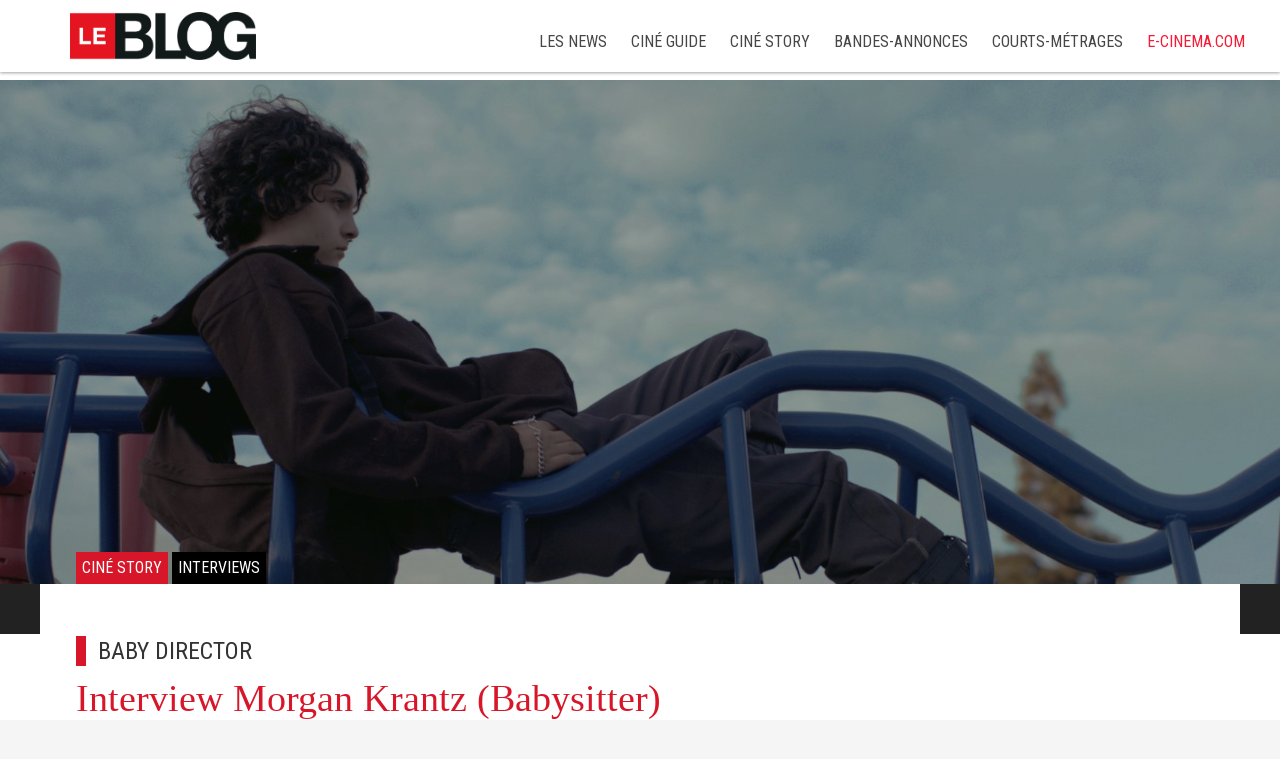

--- FILE ---
content_type: text/html; charset=UTF-8
request_url: https://www.e-cinema.com/blog/article/interview-morgan-krantz-babysitter
body_size: 8033
content:
<!DOCTYPE html><html> <head> <meta charset="utf-8"> <meta content="width=device-width, initial-scale=1" name="viewport"> <link rel="preconnect" href="https://fonts.gstatic.com"> <link href="https://fonts.googleapis.com/css?family=Oswald:400,400i,700,700i|Roboto+Condensed:400,400i,700,700i" rel="stylesheet"> <link href="https://fonts.googleapis.com/css2?family=Roboto:wght@300;400&display=swap" rel="stylesheet"> <title>Interview Morgan Krantz (Babysitter) - Cin&eacute; story - Le Blog e-cinema.com</title><meta name="description" content="Com&amp;eacute;dien entraper&amp;ccedil;u dans des s&amp;eacute;ries comme Girls, Morgan Krantz passe &amp;agrave; la r&amp;eacute;alisation avec Babysitter, disponible sur e-cinema.com &amp;agrave; partir du 29 d&amp;eacute;cembre. Rencontre avec un jeune cin&amp;eacute;aste habit&amp;eacute;." /><meta name="keywords" content="babysitter, interview, morgan krantz, e-cinema" /><meta name="author" content="Laurent P&eacute;cha" /><meta property="og:title" content="Interview Morgan Krantz (Babysitter)"/><meta name="og:description" content="Com&amp;eacute;dien entraper&amp;ccedil;u dans des s&amp;eacute;ries comme Girls, Morgan Krantz passe &amp;agrave; la r&amp;eacute;alisation avec Babysitter, disponible sur e-cinema.com &amp;agrave; partir du 29 d&amp;eacute;cembre. Rencontre avec un jeune cin&amp;eacute;aste habit&amp;eacute;." /><meta property="og:image" content="https://assets.e-cinema.com/BLOG/3076BA-babysitter-une.jpg"/><meta property="og:url" content="https://www.e-cinema.com/blog/article/interview-morgan-krantz-babysitter"/><meta property="og:site_name" content="e-cinema.com"/><meta name="twitter:title" content="Interview Morgan Krantz (Babysitter)"/><meta name="twitter:description" content="Com&amp;eacute;dien entraper&amp;ccedil;u dans des s&amp;eacute;ries comme Girls, Morgan Krantz passe &amp;agrave; la r&amp;eacute;alisation avec Babysitter, disponible sur e-cinema.com &amp;agrave; partir du 29 d&amp;eacute;cembre...." /><meta name="twitter:image" content="https://assets.e-cinema.com/BLOG/3076BA-babysitter-une.jpg"/><meta name="twitter:url" content="https://www.e-cinema.com/blog/article/interview-morgan-krantz-babysitter"/><meta name="twitter:site" content="@ecinemacom" /><meta name="twitter:domain" content="e-cinema.com"/><meta name="twitter:card" content="summary_large_image" /><meta name="twitter:creator" content="@ecinemacom" /><meta name="twitter:app:name:iphone" content="e-cinema.com"/><meta name="twitter:app:name:ipad" content="e-cinema.com"/><meta name="twitter:app:name:googleplay" content="e-cinema.com"/><meta name="twitter:app:id:googleplay" content="com.ecinema"/><meta name="twitter:app:id:iphone" content="1269034769"/><meta name="twitter:app:id:ipad" content="1269034769"/><meta name="apple-itunes-app" content="app-id=1269034769"/><meta name="google-play-app" content="app-id=com.ecinema"/><meta name="smartbanner:title" content="Le cinéma chez vous"><meta name="smartbanner:author" content="e-cinema.com"><meta name="smartbanner:price" content="OBTENIR sur "><meta name="smartbanner:price-suffix-apple" content="l&#39;App Store"><meta name="smartbanner:price-suffix-google" content="Google Play"><meta name="smartbanner:icon-apple" content="https://www.e-cinema.com/assets/ui/smartbanner.png"><meta name="smartbanner:icon-google" content="https://www.e-cinema.com/assets/ui/smartbanner.png"><meta name="smartbanner:button" content="Afficher"><meta name="smartbanner:button-url-apple" content="https://itunes.apple.com/fr/app/e-cinema-com-cin%C3%A9ma-digital/id1269034769"><meta name="smartbanner:button-url-google" content="https://play.google.com/store/apps/details?id=com.ecinema"><meta name="smartbanner:enabled-platforms" content="android"><link href="//www.e-cinema.com/assets/css/dc8ac0fa85a96e733fba38c16c3ed582.min.css?v=05160364e2fd99476959dd2310073717" rel="stylesheet" type="text/css" /><script type="text/javascript" src="//www.e-cinema.com/assets/js/9c045eda34cc8de258bcfc030cb3c80f.min.js?v=52652d21281b68071472b562143f9624"></script> <script type="text/javascript"> </script> <link href="/assets/ui/favico.png" rel="icon" type="image/png"> <link href="/assets/ui/webclip.png" rel="apple-touch-icon"> </head> <body class="blog body"><div class="heroemag"> <div class="w-dyn-list"> <div class="w-clearfix w-dyn-items w-row"> <div class="ditemheroemag w-col w-col-6 w-dyn-item" style="background-image: url('https://assets.e-cinema.com/BLOG/3076BA-babysitter-une.jpg');"> <div class="layerblack"></div> </div> </div> </div></div><div class="articlenews"> <div class="containerfiche w-container"> <div class="sectiontetiere">Ciné story</div> <div class="sectiontetiere soussection">Interviews</div> <h3 class="h2fiche">Baby director</h3> <h1 class="fiche h1mag">Interview Morgan Krantz (Babysitter)</h1> <h3 class="h3titrefiche">Com&eacute;dien entraper&ccedil;u dans des s&eacute;ries comme Girls, Morgan Krantz passe &agrave; la r&eacute;alisation avec Babysitter, disponible sur e-cinema.com &agrave; partir du 29 d&eacute;cembre. Rencontre avec un jeune cin&eacute;aste habit&eacute;.</h3> <div class="richtextbloc w-richtext"><p><strong><em><img style="display: block; margin-left: auto; margin-right: auto;" title="babysitter - interview morgan krantz" src="https://assets.e-cinema.com/UPLOADS/5AF374-babysitter-photo4.jpg" alt="" width="850" height="480" /></em></strong></p><p>&nbsp;</p><p><strong><em>Babysitter</em></strong><strong> sort en exclusivit&eacute; sur e-cinema.com. De plus en plus de films sont d&eacute;sormais exploit&eacute;s ainsi sans passer par la case salle de cin&eacute;ma. Qu&rsquo;en pensez-vous&nbsp;? </strong></p><p>J&rsquo;accepte totalement le fait que la technologie soit en train de tout bouleverser. Ce que j&rsquo;en pense personnellement, n&rsquo;est pas important. Internet est comme un poids lourd qui ne peut &ecirc;tre stopp&eacute;. La musique, les films, les taxis, les rencontres amoureuses, m&ecirc;me la justice, tout est devenu digital. Mon seul espoir est que la technologie avance si vite que l&rsquo;on puisse construire une machine &agrave; remonter le temps afin que je puisse retourner au 20<sup>&egrave;me</sup> si&egrave;cle. Je me sentais plus en paix &agrave; cette &eacute;poque-l&agrave;.</p><p>&nbsp;</p><p><strong>Vous avez commenc&eacute; votre carri&egrave;re en tant qu&rsquo;acteur. Pourquoi &ecirc;tre pass&eacute; &agrave; la mise en sc&egrave;ne&nbsp;? Avez-vous envie de privil&eacute;gier une des deux voies&nbsp;? </strong></p><p>On me pose souvent cette question. J&rsquo;ai la chance de pouvoir faire les deux. J&rsquo;aime les deux exp&eacute;riences et elles se compl&egrave;tent tant. La plupart de mes cin&eacute;astes pr&eacute;f&eacute;r&eacute;s ont d&rsquo;abord &eacute;t&eacute; com&eacute;diens. Cela permet d&rsquo;&ecirc;tre meilleur pour des raisons &eacute;videntes.</p><p>&nbsp;</p><p><strong>Pourquoi avoir choisi de raconter cette histoire pour votre premier film&nbsp;? Truffaut disait que le premier film est toujours celui qui doit &ecirc;tre le plus personnel.<br /> </strong></p><p>Si vous vous mettez &agrave; nu dans ce que vous &eacute;crivez, ou m&ecirc;me si vous vous &ecirc;tes convaincu que vous &eacute;crivez pour des raisons purement commerciales, vous vous refl&eacute;tez dans ce que vous &eacute;crivez. La question est &agrave; quel point vous &ecirc;tes conscient de l&rsquo;immersion de votre personne dans vos &eacute;crits. &Ccedil;a peut vous faire triper. Je me demande s&rsquo;il ne vaut pas mieux rester ignorant. Beaucoup de personnes font du tr&egrave;s bon travail sans aucune analyse. Mais d&rsquo;autres (comme moi), prennent un plaisir pervers &agrave; &eacute;voquer les th&egrave;mes qui leur parlent au sein de leurs &eacute;crits. J&rsquo;imagine que j&rsquo;&eacute;cris (et je r&eacute;alise) des films pour me d&eacute;couvrir moi-m&ecirc;me. <strong><em>Babysitter</em></strong> est un tr&egrave;s fin voile d&rsquo;un certain chapitre de mon adolescence. La prochaine fois, je pense que je rendrai le voile encore plus fin.</p><p>&nbsp;<img style="display: block; margin-left: auto; margin-right: auto;" src="https://assets.e-cinema.com/UPLOADS/8A56CF-babysitter-photo3.jpg" alt="" width="850" height="478" /></p><p>&nbsp;</p><p><strong>Il y a le film que l&rsquo;on &eacute;crit, celui que l&rsquo;on tourne et celui que l&rsquo;on monte. Souvent, c&rsquo;est diff&eacute;rent. Comment cela s&rsquo;est-il pass&eacute; sur <em>Babysitter</em>&nbsp;?</strong></p><p>Toutes les &eacute;tapes ont &eacute;t&eacute; tr&egrave;s diff&eacute;rentes. Le montage est une extension du processus d&rsquo;&eacute;criture pour moi. A l&rsquo;avenir, j&rsquo;aimerai pouvoir &eacute;crire et tourner un film de mani&egrave;re totalement intuitive et r&eacute;server tous mes questionnements pour la salle de montage. J&rsquo;ai envie d&rsquo;aller si vite que je n&rsquo;aurai pas le temps d&rsquo;intellectualiser ce que je suis en train de faire. De&nbsp;m&rsquo;en rendre compte uniquement quand c&rsquo;est trop tard et devoir g&eacute;rer tout cela au montage.</p><p>&nbsp;</p><p><strong>Comment &ecirc;tes-vous parvenu &agrave; trouver l&rsquo;argent pour financer le film&nbsp;? &nbsp;</strong></p><p>Mon producteur, Luke Baybak, est un magicien. Avec une volont&eacute; hors du commun, nous sommes battus pour que des hommes d&rsquo;affaires int&eacute;ress&eacute;s par le monde du cin&eacute;ma investissent dans notre film. Je leur suis tr&egrave;s reconnaissant. Ce sont des gens brillants qui ne connaissent sans doute pas grand-chose &agrave; la fabrication d&rsquo;un film, mais qui ont toujours &eacute;t&eacute; tr&egrave;s g&eacute;n&eacute;reux. Pas seulement d&rsquo;un point de vue financier, mais gr&acirc;ce &agrave; leur savoir-faire, leurs aptitudes dans le marketing et les n&eacute;gociations. Je pense notamment &agrave; notre producteur ex&eacute;cutif, Galo LeBron. Je lui suis tant redevable et je le consid&egrave;re comme un vrai ami.</p><p>&nbsp;</p><p><strong>Comment avez-vous choisi vos com&eacute;diens&nbsp;? Notamment Daniele Watts qui joue la babysitter. Elle aurait pu &ecirc;tre un choix &eacute;trange et pourtant elle s&rsquo;av&egrave;re absolument parfaite, apportant encore plus d&rsquo;&eacute;tranget&eacute; &agrave; votre r&eacute;cit. </strong></p><p>Elle est g&eacute;niale. Elle est incapable de faire un mauvais geste. Elle joue avec le c&oelig;ur. Je ne pense pas qu&rsquo;elle soit un choix &eacute;trange. Le r&ocirc;le a toujours &eacute;t&eacute; pour elle et je ne vois personne au monde qui aurait pu le jouer de la mani&egrave;re dont elle s&rsquo;est appropri&eacute;e le r&ocirc;le.</p><p>Pour Max Burkholder, il a &eacute;t&eacute; choisi gr&acirc;ce &agrave; un casting. On partage la m&ecirc;me date d&rsquo;anniversaire et on a grandi dans le m&ecirc;me quartier de Los Angeles. Mais les ressemblances s&rsquo;arr&ecirc;tent l&agrave;&nbsp;: il est &agrave; des ann&eacute;es lumi&egrave;res plus intelligent que moi au m&ecirc;me &acirc;ge. Et c&rsquo;est un acteur incroyablement dou&eacute;.</p><p>&nbsp;<img style="display: block; margin-left: auto; margin-right: auto;" src="https://assets.e-cinema.com/UPLOADS/B5C81F-babysitter-photo5.jpg" alt="" width="850" height="479" /></p><p>&nbsp;</p><p><strong>Etes-vous un cin&eacute;aste qui aime imposer une caract&eacute;risation forte de vos personnages ou pr&eacute;f&eacute;rez-vous laisser le spectateur libre de son ressenti&nbsp;?</strong></p><p>Je suis de l&rsquo;&eacute;cole &laquo;&nbsp;il faut aimer et comprendre ses personnages&nbsp;&raquo;. J&rsquo;ai besoin de trouver ce qui m&rsquo;amuse chez eux. D&rsquo;habitude, c&rsquo;est leur c&ocirc;t&eacute; path&eacute;tique ou d&eacute;sesp&eacute;r&eacute; qui m&rsquo;amuse. Je dois donc sans cesse leur donner des vertus tant je suis attir&eacute; par leur pathos. Je pense que le public est moins enclin &agrave; pardonner que moi. Je ne crois pas aux gens mauvais. Ils sont tr&egrave;s rares. Je suis tr&egrave;s mal &agrave; l&rsquo;aise &agrave; l&rsquo;id&eacute;e de condamner des gens dans la vie. Ce qui se refl&egrave;te dans mon &eacute;criture. Il n&rsquo;y a ainsi aucun m&eacute;chant dans <strong><em>Babysitter</em></strong>. C&rsquo;est bien plus complexe et r&eacute;aliste ainsi.</p><p>&nbsp;</p><p><strong>D&rsquo;o&ugrave; est venue l&rsquo;id&eacute;e du loup-garou&nbsp;? Y a-t-il un lien avec le fait que votre m&egrave;re soit une actrice&nbsp;?</strong></p><p>Ma m&egrave;re a effectivement jou&eacute; dans de nombreux films d&rsquo;horreur et cette id&eacute;e me vient directement d&rsquo;un souvenir d&rsquo;enfance. La voir se faire attaquer par un loup-garou et ne pas comprendre que tout ceci &eacute;tait faux, que c&rsquo;&eacute;tait juste un film.</p><p>&nbsp;<img style="display: block; margin-left: auto; margin-right: auto;" title="Max Burkholder dans babysitter" src="https://assets.e-cinema.com/UPLOADS/A6B0FA-babysitter-photo1.jpg" alt="Max Burkholder dans babysitter" width="850" height="478" /></p><p>&nbsp;</p><p><strong>Votre film est-il plus un r&eacute;cit sur le passage &agrave; l&rsquo;&acirc;ge adulte qu&rsquo;une &oelig;uvre politique qui &eacute;voque le racisme aux USA&nbsp;?</strong></p><p>Quand j&rsquo;&eacute;tais en train d&rsquo;&eacute;crire le script, je me suis rendu compte que l&rsquo;histoire refl&eacute;tait certaines des probl&egrave;mes politiques et racistes qui gangr&egrave;nent l&rsquo;Am&eacute;rique. Pour autant, mon intention &eacute;tait seulement de raconter l&rsquo;histoire de la mani&egrave;re la plus vraie possible et d&eacute;peindre les personnages de la mani&egrave;re la plus authentique. Si, en plus, cela a pu refl&eacute;ter ce qui se passe dans mon pays, pourquoi pas&nbsp;! Je le prends comme un vrai bonus. Mais en aucun cas, mon film est une &oelig;uvre &agrave; th&egrave;se. J&rsquo;ai voulu faire quelque chose de contemporain, de naturel qui renvoie aux sentiments que j&rsquo;&eacute;prouve dans la vie.</p><p>&nbsp;</p><p><strong>Votre film m&rsquo;a fait plus d&rsquo;une fois penser &agrave; la s&eacute;rie<em> American crime</em>. Dans votre mani&egrave;re de montrer la lutte des classes et des races (au sens am&eacute;ricain du terme)&nbsp;?</strong></p><p>Ce n&rsquo;&eacute;tait pas mon intention initiale. Il y a des gens bien plus comp&eacute;tents que moi pour le faire. Mais c&rsquo;est vrai que quand vous &eacute;crivez, vous cherchez sans cesse des obstacles que vos personnages devront franchir. Et le racisme en est un. Un formidable en plus. Je l&rsquo;ai donc &eacute;voqu&eacute; car tout simplement je l&rsquo;ai observ&eacute;. Notamment le racisme insidieux. C&rsquo;est le plus dur &agrave; combattre. Il est presque invisible. Comment combattre quelque chose que l&rsquo;on ne voit pas, mais qui &eacute;tait pourtant bien r&eacute;el&nbsp;?</p><p>&nbsp;<img style="display: block; margin-left: auto; margin-right: auto;" title="Max Burkholder et danielle watts dans babysitter" src="https://assets.e-cinema.com/UPLOADS/5210C2-babysitter-photo2.jpg" alt="" width="850" height="478" /></p><p>&nbsp;</p><p><strong>&Ecirc;tes-vous totalement satisfait de votre film&nbsp;?</strong></p><p>Je ne suis jamais totalement content. Mais cela se v&eacute;rifie dans tous les domaines. Je suis toutefois fier de <strong><em>Babysitter</em></strong>. C&rsquo;est le film que je devais faire.</p><p>&nbsp;</p><p><strong>Qu&rsquo;avez-vous appris avec cette premi&egrave;re exp&eacute;rience derri&egrave;re la cam&eacute;ra&nbsp;? Avez-vous un autre projet en t&ecirc;te&nbsp;?</strong></p><p>J&rsquo;ai beaucoup appris sur ma mani&egrave;re de proc&eacute;der et d&rsquo;appr&eacute;hender mon art. J&rsquo;ai d&eacute;couvert avec quel genre de personnes j&rsquo;ai envie de travailler. J&rsquo;ai compris quand il est d&eacute;sormais n&eacute;cessaire de dire qu&rsquo;une chose est bien finie. J&rsquo;ai r&eacute;alis&eacute; ce qui m&rsquo;excitait dans une sc&egrave;ne, dans un personnage, dans un acteur. Je me sers de toute l&rsquo;exp&eacute;rience emmagasin&eacute;e sur<strong><em> Babysitter </em></strong>pour le film sur lequel je suis en train de travailler. Tout en essayant d&rsquo;aller plus loin. J&rsquo;ai l&rsquo;intention de me livrer encore plus. &nbsp;</p></div> <p style="text-align: right; font-style: italic;">Publié le 29/12/2017 par Laurent Pécha</p> <div> <div class="center"> <div class="sharewrapper"> <div class="iconshare" media="twitter" > <span action="social_share" article_id="109" media="twitter" style="cursor: pointer" title="Twitter" dest="https://twitter.com/share?url=https://www.e-cinema.com/blog/article/interview-morgan-krantz-babysitter&text=Le blog e-cinema.com : Interview+Morgan+Krantz+%28Babysitter%29 sur e-cinema.com : &via=ecinemacom"><img alt="Partager sur Twitter" src="/assets/ui/twitter.png"></span> </div> <div class="iconshare" media="facebook" > <span action="social_share" article_id="109" media="facebook" style="cursor: pointer" title="Facebook" dest="https://www.facebook.com/sharer.php?u=https://www.e-cinema.com/blog/article/interview-morgan-krantz-babysitter&t=Interview+Morgan+Krantz+%28Babysitter%29"><img alt="Partager sur Facebook" src="/assets/ui/facebook.png"></span> </div> </div> </div> </div> </div></div><div></div><div class="dark section"> <h1 class="titresection">LES FILMS E-CINEMA</h1> <div class="soustitre">Ne ratez pas nos films e-cinéma</div> <div class="w-container"> <div class="alireaussiwrapper"> <div class="w-dyn-list"> <div class="dlistealireaussi w-clearfix w-dyn-items"> <div class="itemeaussi w-dyn-item" style="text-align: center;"><a class="w-inline-block" href="/film/babysitter"><img class="imgalireaussi" src="https://assets.e-cinema.com/PICTURES/45A5E6-babysitter-original.jpg"></a></div> </div> </div> </div> </div> </div><div class="section"> <h1 class="titresection">À lire également</h1> <div class="soustitre">Les derniers articles de notre blog.</div> <div class="containerhome"> <div class="wrapperflexactublog"> <div class="childblogactus"> <img class="imagesbloghome" src="https://assets.e-cinema.com/BLOG/D530B2-my-life-without-me-e-cinema-blog.jpg"> <div class="layerdegradeblog"></div> <div class="postitrebloghome"> <div class="tetierebloghome">Les news</div> <h4 class="titrebloghome">My life without me : Une célébration émouvante de la vie</h4> </div> <a class="linkblockblog w-inline-block" href="/blog/article/my-life-without-me-une-celebration-emouvante-de-la-vie"></a></div> <div class="childblogactus"> <img class="imagesbloghome" src="https://assets.e-cinema.com/BLOG/3227A9-b9719725380z.1-20190525220056-000gsedn2mj6.2-0.jpg"> <div class="layerdegradeblog"></div> <div class="postitrebloghome"> <div class="tetierebloghome">Ciné story</div> <h4 class="titrebloghome">Song Kang-ho, figure de la nouvelle vague coréenne</h4> </div> <a class="linkblockblog w-inline-block" href="/blog/article/song-kang-ho-figure-de-la-nouvelle-vague-coreenne"></a></div> <div class="childblogactus"> <img class="imagesbloghome" src="https://assets.e-cinema.com/BLOG/8F99A8-une-remakesfilmshorreurpourris3.jpg"> <div class="layerdegradeblog"></div> <div class="postitrebloghome"> <div class="tetierebloghome">Ciné story</div> <h4 class="titrebloghome">Top 10 des pires remakes de films d'horreur</h4> </div> <a class="linkblockblog w-inline-block" href="/blog/article/top-10-des-pires-remakes-de-films-dhorreur"></a></div> <div class="childblogactus"> <img class="imagesbloghome" src="https://assets.e-cinema.com/BLOG/0958C4-template-e-cinema-blog-killing-ground.jpg"> <div class="layerdegradeblog"></div> <div class="postitrebloghome"> <div class="tetierebloghome">Les news</div> <h4 class="titrebloghome">Killing Ground : Un thriller australien à couper le souffle</h4> </div> <a class="linkblockblog w-inline-block" href="/blog/article/killing-ground-un-thriller-australien-a-couper-le-souffle"></a></div> </div><div class="vertical wrapperflexactublog"> <div class="childblogactus"> <h3>Les articles les plus lus</h3> <div class="wrapperpluslues"> <div class="childblogactus"> <img class="imagesbloghome" src="https://assets.e-cinema.com/BLOG/A4DDA8-larancon-photo2.jpg"> <a class="linkblockblog w-inline-block" href="/blog/article/top-10-des-films-denlevement-denfant"></a> </div> <div class="_02 childblogactus"> <div class="tetierebloghome">Ciné story</div> <h4 class="black titrebloghome">Top 10 des films d'enlèvement d'enfant</h4> <p class="paragraphe">&Agrave; l'occasion de la sortie de Missing, o&ugrave; une jeune m&egrave;re divorc&eacute;e se fait kidnapper sa fille, retour sur 10 films...</p> <a class="linkblockblog w-inline-block" href="/blog/article/top-10-des-films-denlevement-denfant"></a> </div></div> <div class="wrapperpluslues"> <div class="childblogactus"> <img class="imagesbloghome" src="https://assets.e-cinema.com/BLOG/609F2D-topfilmsquirapportentgros-une.jpg"> <a class="linkblockblog w-inline-block" href="/blog/article/top-10-des-films-pas-chers-qui-rapportent-un-max"></a> </div> <div class="_02 childblogactus"> <div class="tetierebloghome">Ciné story</div> <h4 class="black titrebloghome">Top 10 des films pas chers qui rapportent un max</h4> <p class="paragraphe">Tous les producteurs de la planète en rêvent : le jackpot du film au budget riquiqui qui cartonne au box-office mondial. Nous avons dressé...</p> <a class="linkblockblog w-inline-block" href="/blog/article/top-10-des-films-pas-chers-qui-rapportent-un-max"></a> </div></div> </div> <div class="childblogactus"> <h3>Les articles les plus partagés</h3> <div class="wrapperpluslues"> <div class="childblogactus"> <img class="imagesbloghome" src="https://assets.e-cinema.com/BLOG/35D0F5-une-superherosbataille2.jpg"> <a class="linkblockblog w-inline-block" href="/blog/article/marvel-vs-warner-qui-a-les-meilleurs-acteurs-oscarises"></a> </div> <div class="_02 childblogactus"> <div class="tetierebloghome">Ciné story</div> <h4 class="black titrebloghome">Marvel vs Warner : qui a les meilleurs acteurs oscarisés ?</h4> <p class="paragraphe">La bataille pour les sommets du box-office qui oppose Marvel et Warner via les adaptations des &oelig;uvres DC Comics est de plus en plus...</p> <a class="linkblockblog w-inline-block" href="/blog/article/marvel-vs-warner-qui-a-les-meilleurs-acteurs-oscarises"></a> </div></div> <div class="wrapperpluslues"> <div class="childblogactus"> <img class="imagesbloghome" src="https://assets.e-cinema.com/BLOG/79A384-une-crashsauto2.jpg"> <a class="linkblockblog w-inline-block" href="/blog/article/top-10-des-crashs-auto-au-cinema"></a> </div> <div class="_02 childblogactus"> <div class="tetierebloghome">Ciné story</div> <h4 class="black titrebloghome">Top 10 des crashs auto au cinéma</h4> <p class="paragraphe">&Agrave; l'occasion de la sortie sur e-cinema.com de LA M&Eacute;MOIRE ASSASSINE qui contient un impressionnant accident de voiture, voici...</p> <a class="linkblockblog w-inline-block" href="/blog/article/top-10-des-crashs-auto-au-cinema"></a> </div></div> </div></div> </div></div> <div class="headere-mag"> <div class="navbarmag w-nav" data-animation="default" data-collapse="medium" data-duration="400"> <a class="brand w-nav-brand" href="/blog"> <img class="logoblog" src="/assets/ui/blog.png" /> </a> <nav class="navmenublog w-nav-menu" role="navigation"> <a class="navlink w-nav-link" href="/blog/les-news">Les news</a> <a class="navlink w-nav-link" href="/blog/cine-guide">Ciné Guide</a> <a class="navlink w-nav-link" href="/blog/cine-story">Ciné story</a> <a class="navlink w-nav-link" href="/blog/bandes-annonces">Bandes-annonces</a> <a class="navlink w-nav-link" href="/blog/courts-metrages">Courts-métrages</a> <a class="hot navlink w-nav-link" href="/">e-cinema.com</a> </nav> <div class="w-container"> <div class="menubutton w-nav-button"> <div class="w-icon-nav-menu"></div> </div> </div> </div> </div> <footer class="dark_footer"> <a class="go-to-top" href="#top"><img src="/assets/ui/go-to-top.png" alt="top"></a> <div class="center"> <div class="containerflexfooter"> <div class="flexchildfooter"> <h2>Editorial</h2> <a class="linkblocklist w-inline-block" href="/magazine"> Vendredi 14H </a> <a class="linkblocklist w-inline-block" href="/blog/"> Le Blog </a> </div> <div class="flexchildfooter"> <h2>Services</h2> <a class="linkblocklist w-inline-block" href="/mon-compte"> Mon Compte </a> <a class="linkblocklist w-inline-block" href="/mes-videos"> Mes vidéos </a> <a class="linkblocklist w-inline-block" href="/faq"> Aide </a> <a class="linkblocklist w-inline-block" href="/contact"> Nous contacter </a> </div> <div class="flexchildfooter"> <div class="newsletter-content"> <h2>Newsletter</h2> <div>Inscrivez-vous et découvrez nos actualités en avant-première !</div> <div class="w-form"> <form class="formflex" data-name="newsletter" id="wf-form-newsletter" name="wf-form-newsletter"> <input class="small textfield w-input" data-name="e-mail" id="e-mail" maxlength="256" name="e-mail" placeholder="Votre e-mail" type="email"> <input class="submitbutton w-button" data-wait="Veuillez patienter..." type="submit" value="inscription"> </form> <div class="w-form-done wrappersuccess"> <div>Merci ! Votre inscription a été prise en compte.</div> </div> <div class="bghot w-form-fail"> <div>Oops! Quelque chose s'est mal passé.</div> </div> </div> </div> <div class="apptelechargement"> <div class="imgApptelechargement"> <a href="https://itunes.apple.com/fr/app/e-cinema-com-cin%C3%A9ma-digital/id1269034769" target="_blank"> <img src="/assets/ui/APP-STORE.png" alt="e-cinema.com sur l'App Store" title="e-cinema.com sur l'App Store"> </a> </div> <div class="imgApptelechargement"> <a href="https://www.apple.com/fr/tv/" alt="e-cinema.com sur Apple TV" title="e-cinema.com sur Apple TV" target="_blank"> <img src="/assets/ui/APPLE-TV.png" > </a> </div> <div class="imgApptelechargement"> <a href="https://play.google.com/store/apps/details?id=com.ecinema" target="_blank" alt="e-cinema.com sur Google Play" title="e-cinema.com sur Google Play"><img src="/assets/ui/GOOGLE-PLAY.png"> </a> </div> <div class="imgApptelechargement"> <a href="https://play.google.com/store/apps/details?id=com.ecinema.tv" target="_blank"><img src="/assets/ui/ANDROID-TV.png" alt="e-cinema.com sur Android TV" title="e-cinema.com sur Android TV"></a> </div> </div> </div> </div> </div> <div class="smallfooter"> e-cinema.com 2026 &copy; Tous droits réservés <span>&#9642;</span> <a href="/mentions-legales">Mentions légales</a> <span>&#9642;</span> <a href="/conditions-generales-de-vente">CGV</a> <span>&#9642;</span> <a href="/confidentialite">Confidentialité</a> <div class="social"> <a href="https://www.facebook.com/ecinemacom/" target="_blank"> <img alt="icone" class="iconshare" src="/assets/ui/facebook.svg"/> </a> <a href="https://twitter.com/ecinemacom" target="_blank"> <img alt="icone" class="iconshare" src="/assets/ui/twitter.svg"/> </a> <a href="https://www.instagram.com/ecinemacom/" target="_blank"> <img alt="icone" class="iconshare" src="/assets/ui/instagram.svg"/> </a> </div> </div></footer> <!--[if lte IE 9]><script src="/assets/js/placeholders.min.js"></script><![endif]--> <!-- Global site tag (gtag.js) - Google Analytics --><script async src="https://www.googletagmanager.com/gtag/js?id=G-DCJE1R95CS"></script><script>window.dataLayer = window.dataLayer || [];
function gtag(){dataLayer.push(arguments);}
gtag('js', new Date());
gtag('config', 'G-DCJE1R95CS');</script> </body></html>

--- FILE ---
content_type: text/plain
request_url: https://assets.e-cinema.com/BLOG/3227A9-b9719725380z.1-20190525220056-000gsedn2mj6.2-0.jpg
body_size: 60642
content:
���� JFIF  ` `  �� ;CREATOR: gd-jpeg v1.0 (using IJG JPEG v80), quality = 75
�� C 		
 $.' ",#(7),01444'9=82<.342�� C			2!!22222222222222222222222222222222222222222222222222�� ��" ��           	
�� �   } !1AQa"q2���#B��R��$3br�	
%&'()*456789:CDEFGHIJSTUVWXYZcdefghijstuvwxyz���������������������������������������������������������������������������        	
�� �  w !1AQaq"2�B����	#3R�br�
$4�%�&'()*56789:CDEFGHIJSTUVWXYZcdefghijstuvwxyz��������������������������������������������������������������������������   ? �s+�V���Z��3�U@�"�NĒ+ͦuN)��k帉�+��B.�Z#�x�5^K��X�����'�Nj���XT8�H�Zv�q����_�vv7q�����qi��
؆����݊L��k��#B��W���{x^�z���������E܎Hڠua�W]�5Zb�Vi�wf\ǽNk�-����3Y�*kx���{� k{�PEsJ�T��kx� Қ
rV�`O��L�T#�Gp�SY�\�Z���O#��T�"�x&��&��:�܈њ*�XL���W#�;7P��P3GIU楾h�\�zNѮ⡖Vs�M6�l���& 
��Ii�q^u�`A��E��bާEt3�1�YN+��T��Zº�(�4�ЩǩG4c4�4ޕ��������S3L����)��>��W�
�?����`y�Iİ������-�.>��/f�[7#�y�Z��c��K��:�y��q܃Y`��W�gS䑥r�rM2�QE��r� �VƧ���Q\��;եuf��YI\�ihC��4�� MG-�E�j���E�H��`��򸒘!'ڔŵKvKBl� �T��z�;㊦͓MH���8Mݪ� ����*�`�J�7P����&�s�ք�9$�Ӷ�I�g��S�wU����S�īǘ���P
��h��e�rM:Y�LUD�ZBI8�W;���婀�*S���� ��I�j�(��a�� ���h�3Ы+�Z{\a:�i��Q��v2���֒ h�e)��$��F����B,Jk��_�l�V�����c���O������}���<�*
B�94f�n��IE1	E���)) T�F)�h`1�H}A�|e��2G�
�G�U�&R� �j�<�b#��VR=�?پZ�$�6̶�\V����r�S�����zU?0�=iTd�nZI�z�9�j8�`���,;�3d�[��\U��$�Kmnw�(���f�� f���@ ��0+T��U�$>Y�g�󜡦���Pf���� Y�8j����oÊ�VFj$������SE�j"����Qc{��q��k|���94��R�{W#t�L�v5���z��R�N�&)�b�`Q@�҃�JZ .+���;�\2}�������uF��A�s$g�2js�?"�k7򈗽k�֫��M=��ze���H՝un��t� h�+"��}���hg	�d�@ϒI��)�+�-���Q���MH&~x�R1$��U���E�hɦ���y�U�E�h�"�0c�WWg�YGn��W#I�!�c���+��1S���1XVD��"I5���J��l튆�g����\�/��k���R��=i��"��P��JFqV��R��\�sL�F���s�U#Z#�Z=(����Rʢ����䞦�;򖨻ӱ�LS$1�Vl��(�W�m��<��4[�A{k"S�&��}��RsH4���Q[:\�c V5[��9�x4n4�n�0���} f�\]�(i�VaX�;;�
�ՙ"�ƙ<`�V]��&�z�Wb[V*����U��.i������iJf�!��R�V�	ES ��PސFFkV�ENs\��)W�kU�~+9ނOp]v��E�e$>�*m'�⤻�1�QH�-����?�*g!#%�v�$��Z�H��f��� �)�d̹�-֡�jV�C!P���H#Ą@=Ehs�KV�esNs��U���H@!�rs�8���[Z��qM�5�S�d��h�ۈ@��5�+|ة�\gSVa*V��I+x��d�� i�pi�������8naQXؽ�2+����-��J�J���wvV�L�+.�L
�ål����y�00��Rf����ck�R3�i��&<Q�V�)�M6��A��ei���Z�(���rj��	y׎��l�ŧ�\֧����8�Z���j�\�l�d�9��i:�T�ĥ���E%- %�8�`Q�҄&��.�) �5v�� �qS�K��h����8�8��&�^]���� h�-"c�إR�$�ج^�뎈r�5V�0FjTF�6ulS[�N�ɑ1Q��<�V�jr3N	�R�e���u���)�F�MXU�f�䜚���M;�n3����P�J�֘� ��y�qPK'5X\��]n��]�5_a�w���i ��51���d��x��i\L���jbٺd����>j	�0IQ��4� �t(f;$���Wk�J�(&�G�-S �4���i3E�KH)�I�O�>��i���Oj� �ݥ�yK��Lh�5��j��Q�,�#�z��A,�ni�e�fh���n.W��j�m*k�/��� 0��\(iWT{x"���� �U��I%y[s�Me�9J�剤���@R�(�@�(ii(�d�ﵫr�n:� �[\�5��)��՞��sY�ͻ$Ԫ|��6Q�ScW+��v�N��44�˃T���*�3�{�*�
E!MY��f�7U���5�ڼ���q\���=���en�R�� �C��R��n3Q� ��Pi3@%-% -
�5,hť����t�<�5wFE��@ ܝ)��?����EH���ut���`g�|�� �
@�l�M��m�=W�5FMK�(��Ɛ�H4�]�g4��۵<Z�����ecIS� �Ӏ}i��	JG�)Ud;՛X�w0�3���C`��c��r�?1��?�gCe#l}����Z��rt_��\~B�L�	���1U� �}~�� ZX�I;��<���ZyO%�x���=i�TJ���;��%ܳ5�\*�rHUv��'��5Z-��K*��9��$8������tR���F��l�ͥͬv��\����\8�?���0�9�-̑��  ��I���[�,�}��C���T1,pG-�힜q�Էv�t�����<u���4�����{��6=	�?ar��Տ� �E�W#py㏥YӭB�Nj����i#��H ��)�P�5��9�+E&KC�(~b@�l\��#i��ֽ/�!�U+��~e�\QrZ2�m�R+Z�
:�N	�J�2pA�18جM7&�e#�Zi������"�Fji�����^7(�m.Y�<�+9D�,�΅
�O,�J�X�z�0=dbz�r�kΙ=͂�Yk0���ۅ�&g�Ǉ�V���ԡ qB��S,y5b;s��w3I�;�9��B�7�ªyҟ�ڸ+�Q�>F��H?��:b�=dm�"��O�c�+���� �ޞ��j*y��Lm*.�1NC�昁�"�b$T�r���)Y�^*:�f�� I�*�t��qS	=4�<���i�|�F�X�@E-f�G'��q�DqVb�c�L��6�c�]�+!����u��gTd�Z,�LvWST吓���FPsMDNkb��N*�Z��=25�kE��-�E	j���4�6/"�y4D��^��֜�hQ@�C$lEV,��Z�~U��)���R���Fi(j�%A�_��y� qT�]� �]χ��0�e�T����i��k�����"�u�d��/Gҹٵ��w�i�j��5m���C�Y�cK+2��E���-�Lf�x��K6�<U����>�7J�XZC�)V��� f�W;M'�l���,P�շ����'PhR�>�b�/2L�-�F�$f�ҹ��}*�j�y�&��T�A�$�S\�z�W4��Z��R��Nj�=��� @5���:Vs�W�Cy7��9�zW�hLV�y4_R��P�̖�t�kBW%sP�j�.(���$(�� Z))h ������)�h�%�l�`Tx�i�$wC ��^�6K���'��� Ƀ�QY�I�Ci=M�mhf<��&�M���R�"�FL�Hý����[Ҙca�S$T���(cLw&��E�p<RJ) ��S����- �i�$|�Zz@���V_����ې�~�yadSZ���4�3�gġEA,�G�qQ��f�޴�L{RH.pW+�v�]�c�rx�F�"��u$csW���)7b�-�c�W�-K��Q�nL�[qF!�T�V4��GAh�W&�6��Fj��
ا}���Z�S�B+�B_°�&gك�ȭ���H�{d� J��ٚ��: 9�$�k��Q]�Go��WF9c ��� ��ռ �@I�}�v;;��i]�+uc�$ֱ.es �X�� �S�w`Q��y�D�Q�G@9� �Vy���@~`ߟ9��N�BCP�b��fC�����59M�R�͗�B�I3�Nx��!#9�n��D�b��s������X�� �~�zM�N��gG�������Ʃ��H@/���B�4���Ԩ����_������|�E?0�f;�:�
��u�R\�c�5HI�	8����E������<~=�;�`f���5o�`	�U��'T� �LT2֦t�L�)�x���g#E�yX���Q�?�m͟-Oˍ�#?�үi�1Mt������}����K�8#�XٙWN(�JJ�z��پ����*!+4m�͂�����ԣ�	�%��x���JW!��m�����sY ���6s���%+U��.r*��_7��4$�U�y�c"��Ǝ|�Ė�ێH��X^Զ̡)da��ΈE$&�"����#F�lm���Y���kּ�m�`^���b�8���,њ)*�E���- !�c� 6�1E0
p�4ڞ�Ԁli�#ޮ�aV�jEZ�b��1S���ۥ1�h�G�P�����E�Ԁb��Rr8�D�H\�y����R��R�D]�6�Z�R����艂�d�`�g�b(1���^xqXsN���<���U��I�⫬D�b����رg�j�wl$��;U[h
8&�7C�j��SE,�&d��"�:֎��15�]	��Vf����F;ץ�m�z��� /�>�ޥ�G�t���1�W �Ep	m��x��<L���݊�m��-�H�O#���dֺj1����6+F��Ѡ���b�:�<lW=�q]��A�M�k3D����ǻE7;�*=��#U�[�0�ET��b1P)�pc^)�s"`��$��G4-��l��:w,�֍�`.qX��1ִ��f^��&Q���H�K�z{�
�jKm4Q�sR!9�ۖ✇�ŗ-���kҴd� DQ\��Z���A�h�h��⫞����M��Lg�QE%I�I�(iEI���Q����"&�R)\i6f�i�����V�֛OQ@	�S���|HFNn��P3
�;"�f^��k{|3����V.&U\dY���9���t�%dC0$m�h0+6�����V�[�bб��O S����B�����̯5W"�M՘C�TJ�=+nA��F�=+�����i��Ǡ�i%��O�#1h���3+ǹT��yf֯��)�Jd�i�i6�@4R��4��mf�����d�i������*�@���S�H$��ҹw���f�3NѼ�������iv��V�l�pi�8�v=�'��k�����>jD:3������s���ܰ`��L�ѵ���k��4{��@TU�����3ӿ�`Τ��mN�1ץ^�t�/%eQ�T�{֬�²+���L��v�͏�r0=�c��Q�;"��c�44*����q֢�-�O/����(;s�������֝�ɸLs�r	���ȩ��	!1�p��%��*����1�9���Wd�2��bA��>��H�$�  ����j�1a'Υ�A��������Jt����;���Ps��w���N˜���� ������s�?_Z���ַ0�<R�8֐)�:Ӻ}i9A94 �)@��"x���>� Ч��Nݎ( �CH}� ��:R�:�pz�OS��4b�߽\E �S�<UFRN2 �J��wry�jYq.	��W#x�J���Kn�n0Ypq��?�Փp�b� u��C$JZL``�ڢ�.�L�O:��8�Kn�G� X�Γ�k���dWlz`T��a,����� �_��i�J��{����֒�F��t���
(`�#�5Y��+�q]Ϋk���K+d��<���I"IX��?N�Ҵ����bɫ� �@��Xd��
��&ڽi���5Xn�n՝��n��u�s]l�V�4�  �p(��wvxd�۞Z�a�܎��4~q�i��4�s�4���i�kڳ��{�EK���ȑ���(�O.�{ki#��޸��veJy��bx��N
���a��ҦܑD�~�y�>^�r�Jݰ>�*i�@,�Fy>�e�X��*+1����>��Ѯ��+ȓ�����G�U-�"D�AS��i�����?�	ȭ1�n�x[{� K���+�'��iۚ���!��[�{H��~D~���W2�1���:P=UԹP���� ��W=+f��.&�t�c��^�ֲdB��x+Bbj�F�1�z�W��*��K�t��QB8�qY��*��Q����T�ɪ���5�a1���^Mh[/�)�QCsg�85$7~a��
Jdp�5b�;��4�>�Q�I8�q��*�����ܧ�+��gP�k�g�H$a�hq3s"�d$��U%�Z�Cr�H"�h�sM^E�2Z3�78�#� Ny�/"�1\��4�\?�sR$,W��E|��o�8�R3j̧4�$b�7�T�28�c�G����R["7
ێ\V�Ă��*Tf�F���Q�I��2N!�Y��q��-VR 5\c���lu�eQ5E"��M�,~��jL��ڹ���Z��j�)w�SiȻ��y��R4&�����ֻ�U�EqZP�*���&���4R�c���Z.��U#��v�����5$	S��f�(j���n�d�;z�l���.��Ď�O2�Fy�kl��G����u%�ӄHp@�Ļ�2�y�.��ޚ�� �?Z���:ƫ7�FL҆��g�b4,m��G��&,/\U-�[�	>����$Mu
;£�覴<�K+��&8د�*ݞ�s	̈k��=3L���Fq:��沢`z�T�ȿg��8*0Fg�rzV��Lg5�1��Y���Nw�7�H�Y���呰�UH��|f������ȔqS�	Z�p�������Dy$���3����ڻ1s�釞�緲y�N��[�㚳 ��Pi�>��(���M_���&���H��OJ ��6�����x_z��5T��y��,��#�i�Ft�}�[q����� 5n2�Zp8�GY�2Tn�-{-!��
Ծ�$�Y�R!����am��g��NkOM�̺U�KԸ��� �sگi�<��T�����T���0'Ҭ�Q�
H�ڭ�A�x��~���+:��p�,c�T26X��Q�� �f��O0 p���
�֟q{q~�h���	R�����#��6��&�yY#��*���1�l�;��׷���$
	�y��Y��ˆ;d ��� �5n�;��B��PC�`U=j:�I��y�<� �Z�؇'�.�r�Ą0c���ȬY$,�>H�I)#����NkX���R�`���`��aP0�� bOZ�����TI-�{e �d�A���b���+\���N ��q�$7��jz�b���:�Ҙ��C(ɤ|)5gq�(w�@	 ����CsҜ�1�AQ�����D�]�9�S!
���?�uQI9��G!U�𓟡�e�8�#��kv!d�a��
�h��y��|ѱS���I���Aʺ ����U��iwI
���%lY���!@ g�I���*`'�85&���sBVw,�N*��dEv.	Q��9�d. np8��W�oF�f��)"��:h�������s)TPޣ�s�����ce*��(�����k�:�J�v>���|�����۵D^�KUs��5zԜU!���kx���[Z�1v`:Ԩ�Tc�)��:#!�-[�}� =k1�R�ܵ���>��'&vn(U�H�l��
�m��d`WEk��g+�U�̚��jg����+6-O.9g"8�R�O��������~ƶL��8�vĽլ�xx����� ��I�F�3YX���w�#��۞����3��I�w�Ȩ!(���C��cZb�f�X(��1Ҕ��u3$q�ww"�$+U�V$���$URKc�Jqw��UVq��}��X��9 �bO�v5D\_7�˓�i<�>��=)̛g���3J��5x"����He�k�������b��Us��<�;Ի���ұI�"��&�Tg�2�/J�r+��t3�����'�j��kL�["9`����>��ثm&[h�6��
���1���6:���3iX�w�x�M9FM,��j�Cww1�U�}�5IX�&8�R󍦧��k"���(	���NM��)#5��l��k�Pe��"�.���iI⤑6(�I�l�c�P����P�i9;2��z�i�w���Z�F�j��֑��M'#�i���2,C3+u�g̃�Uc�ձ�D����-leƎ���_���uF�H��\�A�OcNj�Sܛ�crjWV�V��S����N�@NMiA
ȇ5������.��娣'T=�ڹ��ƺmZU11'��SZ�c����*{r�5%Y��u*�SU�����I=MN���@��+'AW#�T.7~�[�V�i�ZE^y�sfV�i��k�y�IPd�ֹ�+��4����@\u!��B 2k������+��m>�2WE�ٝF�)�PI�y����Jf2[���eN�	���j�R;�]ƨ1犙�7Z���FLJA֊T:�j�=���k*	& �=���[aB��o�&�n�`�]����kvVrx�i���:T.���8����B���)q�5U�{˗��$�S�j)�#�l1�sY�K���&��1��ə�(���(����6Zfn���R磌&i��I��D�\U���Ug�7~���0�ڸ�Neo�nOz��ݫ�X���wbS�6�d�0ҚJ (�� �9^?�H�M&`n�cԐ��HsL�S�
ZaOj�d��r�rI�;��-�'�VA4=�\�4�����T��eWA�*����WƠ��;�F�e��-��vL�c ����a�W��0��6��A,s�������|6q�Q���c������v��`�C+`���2|Ƒ�L۫�-��0i|Ã�``c���e^�I40�����>��/��Q��?�U'¾9犴����e@b,NS-������s�G#�"�ķ��rN�'�`
3L��3�)�MPs�R`v�dcr��4��Ԥf� rF}��o"�	�S�	�֝�;�b���/�¤���r���$c�!�]���i���=��Ç����?CLD`�j|l7r8�����?h��8�50��E 8�2F	�@-�܎����U���s@.�*���5Ž�3J2��=��V9��ެ� ,27J�\Qj,�##�~�bey�����&��VDU��y�_�@%��v2���+&��������w"m g�z��I̩���J.ѐ�]��z��ʲ������Ve��#�X�T�r��W������n�)*)�F��]� �lgދ5�L����YMN�WXՉ$�Sj���{b\�
��4(����A���Z6��=1��?�&J":&�%�y���ǘ#mi��Zi�^�K����rH<z���A/���F��?._.K`>L�c�Q��}0�����!Ќa���i;��Hù\��0��Җ�|�>���Ö�1��Ze�����)؛�]�C#��
q�ު0G9&�i��8�M#M�i���68�V��s�V�x"�iKƣo���.���<���1��O4@ROA�Nw�۟J�.bqOy����@�NM<rq�k�:S�g����A��vM�A9e5Hd�5b	��{jZ)HуK�T[�Vg<�3�ɿ�泻�)#d*�m#�n�W�`C�����i�W����B��C剸�Goz�f�|�KC��\�`�	ɫ7��\�I�����j�5aE9O4�SD�9�$Y+����=k(<n�qQ%sh;ea�֩�bc�2��)�\u��u����5�{����H�H5�^2aޏ.SB	�+Kҩ;�SK'P���#�l3�-6���&3J98����`�(�)�J�Ә��OjjB��MJPG��E�N�S��>˷w�R�`�.G�2K�T#ug���I�hz��Vf��npj�o�5:�1�Zɣ�It5��Q|�*����+wO�,���Sfݍ9�W05[&1��$���5��sD�qָ�Oi�;zUF^�)�S_x�E�V�"�;w䅟�J�n��QqجI4S��)� ��})�2qWRPqCW(�E�@)��4��s@�}� Fj[��k*ݶȤz�̉�C������eD�jB8� �CdbO��|��8U�6��(��7cz'0�{S�WXF�BJ���kH�\��g���[O��b@5�֒[>x�K,��Z	s!�|�3U..U׃D��[�I	M$D���&����I����]��Զ��sN�s�B��I�����X��G��W$ԞK2�)X�(<�N2qM�e�k��Z1aKIE�h4� �)(��(��b����R� JQ֚jD\����4�=+~9E�{�'qVS��?��`+�G5n�*8���R�L�.$��&��q	8-���V��S&�-#3��\�hL�� `�!O��� >���mb�@t3g�8�sXks},g�[)�|��ey?��9�kZ��7�����8����e;��'�����I�L_��u8��j���E8)'��	56ª �@Xrz�!@��֥�|� ���V�ߵ+��`�5v�1�O(��$��Z>:���!U@\u���Y�� c��3͵A�j���*��_���ɷR=��9�R�I�iir�A�E�:})\v�޸�UB0��8�]�U��G�&A�z+w�4�%�����zq �:�"�� i�I>e�RA�S pGjh74 �ɦ`�4�Z~8��� I
����^H��S���Lc|�׊�[k�֤�_YHG#޴-�e�d��F��^�ʱ�P�SY�2���_�K��dj�v�����=����H����%��+�oݨ �$
�,�6�v&z�",��������"g���宆����b3�Vk^J��GҭM����ijf�o�RwFU���y5+�`\�$p� ��ҽ"���ek42j��<�#\Z���X�`��Y~��4�$���0K� x#=O�Uu���.���0�s�%���m���Z�d����m�,q�� ��I�sڄ���4���\�c�g�2�g����5\?���-��9�p��%M7��D<�|�*Ej{���Z�
��� R2G�Oy�)�i�*q	.���5���>���"p�ƕd51�s��L%NZ@F�-���*h�2@)�^�������D���ܐs@��޺&�@�y�6�W�;W1n��+I��0?'�;�ʥ�tmM��~+�n����4l�u \�z]��<I'�����"b�|���~��y��B�b!�~��KQkq"M�W�B��U��欯,3M�(��Js�+N+�Ri�j�\t�e#���VK4��k�+V�b�A�RRe�h˷����=Fг��06��Եu��q���e��4i��5���sm�3�Õv9���袊B~� LU��0��_&�B��RdqU�㑊����+2�!�#9椷��q�P��1���
L��m�H�,D61^�s�[�B�_ƶ�2�ޔ���bΗl� ɮ��T��%1�W�� iO�#Fy5�6�&����S��ܮs�7�I3�<�Y��ܓO�]���Jȋ��Ոm��l)�֤0� ����n6H�ȭ|����|v~fe��+'#�4��d�[�;G5�wa%�d��蠈�\�w5gXkY�~R7b��ԬL�+t]�k�(����~j��֪R"�ls���M�'Z M�+�i�� =r9���H���S=) ɥk�{l\Y��5)`*8���!r+94��v��暗)
����V�6�jĻ�z��f�b�$��������@5Vf�֥��c����6��.'� ��$БR�cC�3�W,�j�1��Ӧ}�֪�9i��pۤ���JcL���욒���͢���#Үq8��lPjɝZ؁֨f�n5D��S�����RE6� R�R�⍦��=�:Ó���FiLu}-[)Z����Fe��P�j������.6!�ܤ��9�����)Sە��� v��k67�D��[K#d��.q�;���S������tDn�O_��VY]�2�pT��ҩ^���Ĩ���R�:�*8|���Gi�����U{J�GM�ݟj�Ō g �u8<�ԇ��MF�8��$�kSp\�j|��Wy��q*ۆ���A�3;�8����tTP�Q���I�%OoJ�'�b|�����BX8�jnʲ�U�	۽W9�A������@���Ӄ���+���@:u�S��j	��ty%p01�.�lE�>���� �j����)%G_zu�:i`���g�(Sw��Ϝ�j
�K�o�
��A����֚ �`�(�����s��1�2�_J�3.R7!� F3�U9Ѣr��ϊׅb��������K���84)j��^�`��O*}DP�����:T��1�Ú��Z��Py���1�^�i���jQ�ɨ8���@`Y�� ��"}je�!b85$/�@G<�NŨ���t�!�o̎l�s�E �������v���x"��
ٳ*~�7�� }*�R��vs�R������=i���j��ޢk�:��s�f��#4��s�Y��&�q�\����V2���W���-F}J�;{��I#� z}Max�����ZD�sg��>�[�l�:�e���"}��<��+_����GOd��1
�I���Nr@���w�{�9yL�l�g�)Y0Օ�<�qڣp�KO=iT�7�I�ՙ�s�!9�.̞�j���@��SDv<sZv�Fx����?C��Eu6�U�H?v2+74mM�u6�'��/̧Q���fA>��iL8M�����S�Q�L��7E�M��f�J)��n�}tn&�&w�LV����*�ٔv��Tiw8���)��?J�/�Uq]�÷�W�0q�j9��������!*��hA0�k�g���ot�&㶜fȕ5m;�<5D��ojZy����t�n��ՙ��:��f�M�3�T�������}�kZ\&�?�~2*�\i/i����N�;�����V�F#��zW�7\�ײ�[�5K��"����+�ߜ��Fq�?Z�}f�+=^����3*8������r�F�E�R�7�+N+W UI�p�f��j)�,���q��g����0J}��cU^&aҖ�m�;�����Б�⮏�5�^���J�W{G1ȭi�x��d�3�$��**+S�JZ1@��M��0*L4,�/Z����mX��{v�j1Ҧ����%�@��k�d�rk�ޞh5�h���e�+.4HvoP+��\�L
�w��T�XmISڼ��c4����0 �rh��>j�E�(��G-�Ʉ`i�� ���OCb9ո��=k4��jV�\�V|�B��ѸE�3\��IYs�h��TṬۇ�)5qV2�$�F�?��Y�h�Vi�c�W)�5���;"�EY���IK@j�Q��"��7�j�J�u�h4�Ê�
nQXv	���<i��Ss��Ч4 g����rt(c8<�=(�g�險i�Q�}-O"�N�]=\��-Z����8�U%�!��3.[�s6G� e5S�.�;�H�|v�+�4�ȚcM+��k����R1$�M�Q�U�G
�[$C(�A�*2v�O�!��j��xw/\UXg3tF�ET�7Q�nCUZ���I@Q@��u�Ҋ �	�4�1���Nk��'��sQ'doI]��%�Ec�v+zI�������L�t�Q�ܲ�©�[l�+s
��Ͻ���)jD�%�n��ezj)���W���N%�7D�%� Đw��y~��	�3�8sNe0�n�
�4j�f ��@8=Gj�h͞�2�|�~u��j��#P�S���4:Y�TqP`��p�`Z66L���J���vYQm��xP��H=+tZ/ٰ8��UfS-�v��������3��?ߋv�Kq���qX��GDFf�*Fc���P�$�wF۽�l�U��f#����^�3����&��_L��6Z��8�]O�%!N}j��j4�E�)�K�/d���Ү����˹v�t���kf��N���f�He9�q��\z�B*g V���o����P�Z���q��ʑ|�rA��Il5>%.�����WP�>�@�W�-r��f�q�r?*jk�8>�/�s#���Q��>{F�NcU��%�<�يʌ��jȺ�g9ޞ�aiʯ��8$vn�Z[h�4ѩF��`
���ć@�<Ts^��GU"�R�Cq�R�l��*>l���c`kJY�BanH���)�  
���dI'�2�KS�|:TaAR;����R��i���*�8� ���ڭ�#����ٗ ��:f�#�T�᷏��Թ"�J�}�+�2m>ޕJY��b`�zV��ۡX�����Zđ�7=��!7a��79����f9��A�����)5�O���m�8��q�C�F>��m��2��:צ__��xb�D�,���h�<�=��D�by���A*��1��'����6���~�bE&b͂���IL��/`(LM���(Q]v��$H�g�/J�R�]Lq� �'#zQ�M�h�s�ύy�qLV:li�9��G�3Y�˞�Z��|��J�K�����h�"�'�5��^�;�@9l��Q�t���q�kF탑��Pq�,�$3U���U���zRB9mWN�ac�k���1�d�)c�sZ���ekXN�3	Ӿ���Yc�V��y�q��>�խ���g��^���{	�H�r�@���z�Y� �u&����wE*6U�� �\ơ8��'�G��rv�8�k����i�Y�W�@�pF�����5���~�8�����=�̀�f�8Hd�m"e �Ŕ�LJhڄ��/�(x��|������$�b�Ԟ�5M£��j8�I$�І�-C((CV.�h%,�V�Sc��d����Ɉ�C��3�i���Z���*y�PRQ�-4��I�@�NQ�pL�n�ca��cE��E�]�+��t��d-�ҹ�I��L׬�jkAb��'I49��lǌt�;Ě9�g��CY��.F+��S�&�(�s����TT=�u8ZLq4,.+h/��c���l��ֱ��e+X���pϚ������{r��
�8�[�	7�n��S�Xw�� �Rfu"�#��'�ѐƺx�-�Aұ$A�7֜'s
����*L
M����K�Vm�R~j���sJ�(��[sU��� �a"*�6O���V���L��Y:�Vc�34�+�ߞ�pX�FI0�5���aY����)�2����_�S���a�,Tn�q�ݡ�`B�S�}_��l
4����h�,���$�6���)����8�)u��̈MG*���YHb�]́\�r�JD}6�Q��ʯ�P95H�Rr�(�H��66����^<V�Z�u �9NY\[�L7X�0qV��Lx5Q�X�%Q@��(��4S�r3Z��@��xt�` qX��;)�+2s&�H���M� H?^*lo��,<�
�<��nH���C��8�6�y����<|�����[#�[�:[<�"烞� 9�ۭ:}��V��n��>���/���b���UCʒmr����)EZ�m������h�Ѐ*��6��
�u{�A=08���>�e��S�I$uZf�[G$�2�n*{�o6J�ӁZv��41$`� ��z�G������Yq��±��Λ%���^dD�� �f��F��B�rW'�MtF�m�9�r{㝴Ԛv������sr߈�MOP�����Z�kf|�C�*��W�ЎF�e�=y�-ʲ���}y��j?��p����ƓOi_͎FF2��#�x��������4�:����L�"��4���x�FS����psZV�]�E�х�9�c*}��g��hpy��s�C��*�]#�uo\d~J=Q-�`y�+�%������KN� 7OJ�5kh��2����M"�_���S���7(=���~ �#�cY��Y&'����ڲ���s�qU��B2��O�H9 �fKY�rwz��x���֓|�04ɰ#9�W�vg�dbɐ�}j�0Ɵ4��=��u�Obkds����9N�N0x4����d�q@#N���YXt'ާ�`� ���
�E�ʽ�jy `�2���zԴ�h�wp�ɗ���U$��t��OZeZ2b�M��SOZZC@ b����3��.R���\�p�J��Ŭ�;���@�9�5t	ٝ���ǆ%ڬw����=?�j�e���'\ {W�%����,�>tF�\f�L�f�]@
۟��(85��R���ЛF����ʌ(���;[m�� ����v w��34MEjjƣ ����Ո��[F�j���nF�4�SF�Q�5�h�ooJ϶��@2G=�lCKU����&��1R �I�PJ�aN{U;�kE�cA4t��r٪S8^sQ�x��C�N��\�ƣw9%I��U(܇6��oD`��U)5@[�$��X.eR�=MF��9��ʈ�7b�I�ɥ��OzƳWI��ҷQ�)�jƑg���_4p�Icz���pX��ɭ�n5��.x�`�~Ů�p�;�~N����e-$n��5�cU�,� 3�J�q�gC;6r	�Z~!d�x����&�k�{�_zȊm��U���wf>� �Z�h�9�0���L���OA4�r�.��zz�SM�l��<�,�[
$��1�e;�i$>k#�k�V�e)ֹ��a6	"��?/�� ��:��c��C�ֳ��uԡ��R���Q��뵈4��;����������T� *��"��ٛ�[8�@��F#���i��v�t�D�#��a��Y��n+,i��M5./..�id$zf�ʹ�d����I�)��Aҥ�-%��`�VP	�d>�Va� ���nmN�.�P�M)���X�ߌ��0��gJ�{n&P��d�3��rͰ�Z��U�Ֆ���7���� xԨ>Z���i�C9lQ�4������O��j��@�f��f����JJQ@�xR6k���e��|!d!!����׈4Ԓ�~ܜW�\��Yc^��Bg��1^q}e�j;XpMK�l���]�+��±�2Úv�0ma����dh�Wd#����v���u+�9�<�a�^i�7]��z1E
"D��� CIJi((����)h(��.( ��Hhխϔ�=+N�͑X#�h[�@5�6�6�7Rl�j@�:�|sRI?)河;9����]H#U~���MEq>c�j�L�QXϑ�晚$�&�8��q�'�yuu�[��,gfpk����xdȭv��8U�#�ΦF�eK��p�j�q�{�֨[[�swq.�c�V��YY�����+��4�7��Kl�����'��T�(��9��e��Mf�L���f�8ֺ�GNH��5#�>Z��,Y���W'�[��}E二�P��3��ֺ�_RD��]��˹$g����7V6�i����9$���^���?�r�<g�Z�8=�/��V�3���V��("��_�lփj�2��Z	�/�FNSp�j3b��k��-A��R��
�[EE�E.�5KԆ��!��?�"���0����XGN?ɭ�^+;��'���?�Q�vQ�F:��֔��`�[w2<Iq$7�Q����XPY �� �O��]`�2�ҵ��9���FP��z���(�àKIjrw6s�mǂ0 5H���06�����k��#	 �}�Q�����U,K�s�� yJN;�Z����Y�>Ǌ�%��j�ֻS縝$�\]���YP~b��7p��ě�W�����2ۍ���*��3YLc�H��.I;�J���dcb���@�E���\x�w��Q��-^EB��Jǆ1 ;$�5q���+�`!c��U}�&% �NGj�I$��2'��,����(bÆ�"]�ā�fe�\a��*�7�X�d<Ԃ [�S{3E�ѽ*0�5�,	�*���qT�D�4S��3La���y�O��Ȕl0�R�S3
p8��@�v��l����S�Fk��6
��<� *�-��'8�B�sn�:մy :�A���c%���cZ�Ƴm��q|ۆ�!k�Քy�+�Q&��R��4q�&�Ѿ�Km>��B��Ǐzٴ+���Eh�`��G3+٤a[Y��A¶m�g����a��#n�MU���*y-�cAo]��<�ZW/�M>�V\���S.0��R]�2٤����Z |�>�J�P���Y7> ��3%��u9���oc7e�:y"]�����q��V4֭|��<rX��\I�K���I?�j�tqh�c�U�����I��8o/��i Q������9!��켫"H�!�N1�C]�����X�<�Ms��"_A& $����D��g�v�����Br��W>��Wc���t��$���Cs�I#�`?
���	�SI��m����٦�J��f����Z�2��9f+�A�j%�B��g@e\rj���*�Vsޓ�5Y�g<�#ε�G/!j]��6���r�y�6qL�NE0"4�}�ufd��.X
�1�rHoU8�Wb�'���`��v��ֳf�R;�5#�̖ԮH�dj9JJLr�f<�1楜�⢭Nv�R��qL��U�(�́@����O"��1W�V5N}��C1G"�Q��,�N|��[��A�n��p��������SP!��j�.����sN:"f�"�+���Fē�UkF� H�]
�Q��rqf���8\��Q]'w���u -!�� )OZ>-*�z�O�R�r1�y����#��<!-S��q�h��#�q�"���@rv��:U��Ѳ������m4C~A�f����<Ȥ,j��Dc����-�Ȉ5LG#���C���5��	n���5��z$��:ʸ�dr�0EC�Pea֔�Gj	EPQE w��*��
�Li\���m"�~̀�P���.b�C��#�D	IO�N(!MҨ=�o�c��x�S�`ޕ�Z�Cqf��"�������58 �j{�0Id�_:�\�+ �p�}+F���zTZ������J��W26օ����j�*�o�3&����%Q�&��Ӽ�-��TV�������x��S�T�Ɲ�&�f�JH����l��UM*�m�׹�6�z���xm��]��]��>�<:|�/��D���O�N3¨�s��r�ظ����.��� ��EP�1�E�v��ړS���K�8�$����N?�:�T��� ���">Z�������M�Uk���jfǅ��W�s�Q�OJ�7"��@ֳ�l���lG2��(�$�sI&�*QvaI��K��G��;C�oPx��煣�ڳ��͖$�w��N���OA�7"�$�Xb���$q�RA�1�+E4�&V��}����2�߭ii�ժ�B�B��:��V��hlv����]��N(M��$���]���lg�x��d�W9.�IV�+��t1c=��I,2QO�Us\�lr�h�("�0	FAa[76���ڨc����H�Fhxn(�U��Pʋ�[��oZ�ձ��\�*�0q��k̘�ד�����Y'��)�2@���y�m�5c��X�$v;�T,�t��똸xų�A[-�6�~��a���ԑ�o��5�$�䳕 ����+#�r�e<��fI���ۙ#x�e$�Cg����q�ޚSn;�V�0lд�
��\�F�X�v����2��9�,��O�F�%E���H��G� ���O5,��)��J)�H�TUr���G5�9e��ih��ݱ(��
�}TF�C}�]��q�׏���״|+�X�����,&?a���f��!״ٴ�E��s��+�t��g\�Ўk��#i�5!z[�mQ\4p�5��Ṳ��n#E�o�0k�J�4J��9�k�Kb1��ݍN���'a���O�TO2����=\H$L�$�.�:V�zt�r�h�[P�X *�OSC��ô�����:�a�3T4��X皵x��֒Eث%�J|�L�ޞ��YBz�ҭX�S�l2��U�-�<�>�j+�� :v�[o3��OA�ր� 0���X������cǳ�P"���6a��AY�OLu�a��<"�K
6>ua�����J�5�^X����9���chW2Z�v�Ǎ� ����w>2��M��'�E#��"���J�<�ǖ��A;���Ƀ��u$���y�zμF��k*�qKh��J�f����i=z���(kS%8�LPi�h�=i��i=�4�ր
3�� f��Q@_�VհG5MN���ӱdI�փ1�����i�-�����j�*Ҝj�p�4r��e�ۜ����3
�T�6���Sd��D���ǞDb��!���;~�\��k�=qUR��iE�8�Cn�)�P-j����ٶzS�!��Cd�2��*����Êط���G2BT��~�"d��yp��K�3m!*8�7�w��.6�͹�=h
�����2nO��5{��+�̩֗pOq�m"�QZ�-���R���z�H(��E��H1�ׯY Ku����u��ڽB9��Z�h�Ȩ]�
d���MQ��GzA�+�=�n���W'-�w:�l��[��	���b�9=M��Iw! �^w������4�[�s�\�d�ۺ�X�M��ii�E)�M4(����YɎ3T��>֤�N��w����L���4�.R�B9����j�ŧ ɦTѯz��{�2`��H>է�[�ӟj[�U�r��P=��_ͳk��z�y�䡮�LС�89���#0��M�Z�<:�ǐ0W�S3�'������T��\
BHj�Ô�@�wc�ւ(,@��O� �F�C�:�qg�Y��#�E���ꚢ+�Fm�V?�a���+U��u����X�;
�!��>�Y�c��R�#~^��G���v:u����ui��1���/����ծ�A�� ����/�K��f�
g�r0��j���#��:�O3Sa�%��Q��m��ދ��_y�A��;ӯK���Tb��z�Ϟ.���9�	)�j��I�)l�*e�>7TJ6�*O�8��6�%kuU w��5ͯ�#,B+D�0T�Q��5I�i��d%W�9��"F�9��ldUy"�ES]8:�H�ڟ/`S�>[ȝ³��Ts�X�b�%�KP�Iy�M69wGaJ�);�V��A�9�a�=}�,�J��㩨l�X�@sTJ4�,j9c�)^\��i���n������qmH�h\��g�����X�w>}�?�uY'��`���s��<K�o��5.m�!��=O�MRM�#&����L��j:�J�=B�)yp�T�%��M��U�`�z��jz��B)%�<����������#� �h�UG�=�u�;X┕�FK��4M�}hb-I�5I41�b�]q�5&�}�!	<U�l]�qSd]���;�
Ӗ�ŏ�W���'T�W/%���zJ�4jV0�#q�O �L�V`EK֜ˊmע�S�v{�1:��d���;�mxj��Z�r�?�L��tݙ�uT�����'b���`+���a�Z�2\���  =}� *ͷ�ps�s\7 a�ddհ�*����9�{XVrp>���E�e�5��G���������~��y:�m�5'�I�)�`\����6���ZӸP�����4c�U�$`��Q��-��Cq;UE��N���l�9��ƛp[Er��o������Y@�q�����j��J܂k=�c'��)'�5]��i\�[!�#G:ȌU���ק[Ho�;xdó[� � f��_�L������AVB��u1�������Bԯܡ�kI�ݞ�S c�,�����޻�]]�=�}��#aG~{�B��zqijrV���Z@y���G�����phs�`6�i���z�M-% ���@4QI@jD��4�@K$��S2I���p(wF�C[1���ڨ�b�V�S �!����/��iЫ[��&Ǟ[=�L��SX�:(nh�{FV]�l\���%�E`j7�ą5�UΉ��wji�V��8ϙ	�uX�c������:v�#����Ĵ�@5y'�5�V:�MhiIN�j�u=<�I���:p��A�N2�3���%��R5r�.b=���jq;�`&�4�qM�+���Q@�R�Q@Eb�N�(�3����n���u���Q�zך%��0���Y>�������b�*y�w$�)�H{��z�3m��r�� J����egP��˾�NBF�ПIf�*��N��Nӥ�����Zs4�о�z�+��F˃S��F�5d&��V�� �ZB(���J ~�Hi��@��%(�(�* Z�jL�h)3�𽷚�ت����#�����~�8�)�E�H�ֈ.kxnq,`]�,V�O�p~��=�Bx��v�Y-�p+;�E7�6�0����TL'fqZ?�S��e�$ԗn.�dϦD�X��vQ�~f�B3��i�ER��[Q���F�Q@�Dfc������E��e6���!c��_SX��L���ݎI&���-����/<���I5�E���< �������*ߎm��I � U2�� ��+�-؟H�ԟ�:{ƽQ��Q��lۏ5��?�9�.�牼�I��nRxb�N 9<��T��Y �JȄ�؊���&;f���ޟSi[rP �*�)׭9�sҲ6 ���Y��&,���A޵$l��@m��݀H�(�&I��������OZ؎�՗���Q1#��zjtK
�!�6��ЏƵ�Ob�Cv3�F�i�6)$��������IwS��PN��r��'�J,Ɯ�-����J�܅��q޳澞��s��{US%��B�^�<���lo%��s�I����l'��u��\��g(بɱB{�q3	3Od���0��4S:��{�G��FFGA�⼢�P�����$�,G�5���Tk-:�L���/�f����מ�]a���^z��O1�����+s� ���&3@Q��Z�ܑ�T�6fF�Ւ��ޥ�Hé�����]��g�v���/�Ԍ�5�DHt��̖	H'aؼ�Z�� ,+�(N�k����zԦ<.i� �)jCu�ۊ���26#Fj"j���V*����E=���5=O�c�`���/��������w���Է�o u����� :�.8n��ڴ�=
n�L׆L�?�0pk.)�8��e�� Й�%���.�bsQ�h\���Kj?��ɥ��$ʑ�SW3r��K�����"��B����1\��HX��� �ƤWʤ�QU�ԑ�%�pW< :����y��]���U��+��>go�}��R�3��Fi؞f�.\�G"d0�Y������F�X�jts��a���)X�c��lwU��,8�lA�t�4�!D�k���M��N@
�r�
�{t���������b�R��Y��q#��bi�%ͼ��qא{Q
�G�Ţ�(�Ne�i��[�c�ә1H��W|��^Ԕ�� %�� a���H4�����h)��[4m�� h��� j6���Ҋ �yg�k��(5�ˊ۷LFD���Iw)���d$��/g�H�d��� ��v�;QV`I��[ݨ2k*��#��ˌ�v:[IĠ�ƸXӓ\ŭ�Dq���4�����k�5	�Y2�P!+�U��aXT�F�n�.N+Ec	&ٔƙO�J�S)���((h���QM�.hh�&h�b�i�4��@Vn�.kN�!��Y����\U�-��[�ir��SiX�)#.pk"�R���5�qtd �r��r٣�!9�jD�S�T�g�rj����Q�	8�"�<�S��8�-���1�*xJ?�S��2)��z��4Ph�؉>�5R{V��V��!�nbF}i\���sT��Q�Dj���J)9��T��(�V���{6G寫�U��Ak��{'��v�G�8������r�Hû��d�nJl���������v:�M��[��t���kSүn74�;(�E�y	.�O����c��lY[ֶ�?f~�N�]����
��+(�&h+��Iw$���<�M� %�E ��-P{�R�(6��K�ʏ��#��{����Zѯ�L�,�W�Xʮq�5�%��<Ȥu>�8hF)�����|,���Wp�!��^� 5�w0< h�H=�ǼO��t+�L��&'����;�4�u�b[�G�j�d�H �U�&��X�=N�J�e�)�s��3����r�5u�:��i"��:�\��V��g\Z���\d
����+�j	���8#�P{��0�i�e��_1NW�H�3|������یd�,6�pZ��0C�DN�l�xQҬ�
�H�Y \k1��/>�B�D^yIB79�;3�^I�{�z�ӭ���e�ޟ�i�;Ԩ��c�ڄ���=ܬIv�z��D�A�Ԭ�y��Pi��M Jr�Q�R��@ӬQp9��w�N3U|���j�1c���5s�ȟ�$u��g���ӱ��Ӥ�[��u�kO�Fա%�aQ%��M�U��s�U/��zUǜ�d�.�qM$�+�b8��T	��uq��Z�ɮ��IE2�j����E8���:쥈� k�s�ҽH�����@6I��X�:hK�!S�&��(��'����j؅."(G"�GN�0�$g��]�簩.ls�{����e�Q�Q��q�­jg�--�ChPX�ҭC�DЕeo��=&�K�!�B���j׷}�3�
0;���hh�H��]�E�����]T�9Y��6�������j�ƪ��~u��x��k�xQ,co\���R��E-[M{ke2ݱ��! [MI�1$���R�<��s�V�څP[��ݴԵ
��C�
C&�˞zT$6L/z��ĐxqB+m������*�H^U��|S��'�VFQ���#�*��ʼ�by6�c����B�@wDǸ?�\���[L�J�]N5���=���!Xc�t�E���-ʌ���=�t�qZ��讅�br��aPK�H��L�3�V���3�*�ҋ����TD��3#*��1� �QKqW���U��Y(i@>���� �p)6Tcs���x"����!�3\�u4���b��ǥ$I���(U�@�#*�ic=*`�*г%3SsE�3`�f*�,e*")ܖ�Su�4
��T��Ӹ�r8�+id�Z�~楫�Sv(]�ZB*��%l�M2�7vR�iq@�⊰�\�%v�P������Qo�'PO�q��A�->���cS+�S���-H���0)4��Dr:�����]���EC�̩}���(�v�ub9��Vt�'��Q:i��%��NQh�&h���枋����Ұ V�:;�~�����(�c��r��N�z��m0U&�ʎ+�� ƪ8�U���l���sVa��\
�qnHAԩ�m\�I$���	�T�<��6H�Fd�����%ޠ�A��-�EC@Φ�JSl�$ӣ���k��������r�F�Ҕ��v3o-M�C\��t���|�U���E�ظ2�L�sMg�Dp�$l�Qz�8�"�7Kp�u>cBL��$T�P��E�wr�l{W�? V���������j	5)\Z�F�w&�˰��$7?�~U� F�U�{h�_�G?�g���,��j<�Y{����7�PbrI�34f���i4���@!4�Қm ��Q@
i:��)��N�u-%- (���j�T�u�̐��� U�~����Ѿ��K-i��a�{�Y���@4��5KX�`�t�-gQ��[��ƭ��"����<T�&�若�\:�������ֽ�žMrȼAV�1�����W�]Zʥ�s!�+A�%����2�}��>k�f{yy�U��2������5:3�B���T��I�� ���/��5�ƫR�[�܅NX�g{R�@����#d���"=�{�w<����CcuV�oN��e�p��Y�ij䚎�I�����������А���fZ	2z�[ؚ�4ٌꥢ+j��v��	$#�rT{�q�1�s�kEZ�����VS������W�.n�?�t�*;r���0�z}&� \!x� ����AU*ӳM�Fh��f��Bh &���eIQ@���$~�N�)��2yq���ܵ62����R˚�[�wW-#�5F��B��v��)!�[PǙ�9�
�t"��R�	A4��hm�wR67�\��%��'��d]Ư�nN0)4��*-�tz42	j�m��\����wȸT�KXz~���{���մ;�%%sJx�V'��X�v�B�?��8$�1O�5�H�J��>lT��'?)���<���H\�z�m#"�-n��������]w3����AR%�����Z�W�W�46e{{l`�8��^�> T,x$��A^OOJ�3��M<�I5K>c�-��{Z����Q�
[,O`+��]�7�����"/��U�Ɛ`��l��H>E?���U��H���C��7_:V
�@?�j�+�����y�4{�  �-�L�9�V*r+F�b����Y�l?89����^ Ű;�+�,OS�L�c4�J�gU,p\'�J�m�݂�����<U��K����نEK�e���/��DS+\��^[��]kp�-�7�8�����䙡��	4�d�2`�� a]M���� }�a�,8&���X�?�A.�w߉��9�Q�m�]G�2�"�:��GPE%n��j�)j�d�� �C��j%+i�"�V��Wቱ�*e؜U��=�>fθ�H��-��Վ���q4G���c�"�,�;�y��qV`�2TW��W2�is�y��%��*��5=~�34���h���#�H��T�!P�9Dۊ��I&�٢�ӑ�o�M�0I⁗c��"�a�\���8&�c�l�ΊO�m�.I��/�����_\�Yy���F��J��(�4�f��@��A*��P4oic�;�a�r��;Y6��K6k�n��db�Q_2��P����T&A�j��"o8����Ƣ�)�QF�x�6�&��MWkycꦷ8l��&��ܘ�R�k,�V�[�n)��Hw�6�ZfdF��gްd��.j�����$
�[�;�TڌEv�*���1nu}e�v�n�,����ι�"x-��u2��x�N�>�rZ���7����3��
�T��'b}w[mN�( �C��A��+�Q���N�K�Z6�i(�4�))i3@%PI�) )(S�JE -%(#�	N��(�(��L��-�i�՝�<�U��J�@<慸YY�$�H9d���/�?�ӧ-����}��?ʺ�40$#5�x���kyсڏ�Lu�5�����ӱ�֧c-���q�d8*G�+v�1�ᇽ{ǉ�1m�[a�����������{�:��n����b=Ec/wsx�c*=M��n�Z1j���f�����5Y�gRr�1�JёI�'J�q���ޘ��`ps\��R1���Va�`!�I���\����^Y�ҝ�1v���*�o=�������r���m#F��n��>�f��ׯ�c�v�,A������ �Tb�&Sh�~(Z� ghz>������U����V`�4E�d}kK�:�կ5[��@�P��T���\�3D�Z���~���[4ȸ��u�=+�9F�����:d����G⸿i��P��~V9�h��R���%��Ĳ�ּ����Q����\�Z��xx��r�ׇ���$��X��$.VDea؊�TX�O�u��Mm�۟: �8���Ɓ�^3OX����<��|� ��kH��r��Xz�a����.=�s���#4 ���+gO��k<��[���#OQ�,�o�6�M���S��c�=��4�'����@���Tg8U$�U�t���fXW˟�ր3���$͵���:}�����rp��>MU�p�E�7F1@�%����+s�*�����9tz��Τ��+�c�G�Y�R(�sI��:+�O��� *���K}�0��)��q��[���b{�4��g�Z^w�e��q���i�w�&�� ���Z����l��Ë+��P2y�c�� ����1H
��A�e3�R5�{�s�M+�=�7�g�SG8I698��Hк�d���>bG5"E�
d�0;N �Tt�6�Jy�i��Q�^��F�V-���N}O�M�݋Les�`���)��b�M*g	����a�z]Ƶ~����r��G��g�t�4�(�`\*Or}j��
�,��vCv!#E$� +�m{Qm[]��bJ�)+�˞�^��[W:W��(H����N?��3�O�����h�4�b��(;�S�� ��sM�� 5,s��r2�c���(� [7���������o�ǄhO�<����aܚ9L�� �<�U�lY�C\�bz�T����D�sjUy75�D>I5j!�b��mr 'cz��(���QY4��	)��:/5�}������)%�BeN:X�<�Ȭ�E�~k�&"?J�/%c9&�:�
�F#t��F�h��MFNMhp�H���������S�9�yO͊�:|���i��h�*h�/QV���@1L
����j2H%x��-$H�w���x�
�Ѣ�ُ=�l���;]yd��tڄo����IrM6�%7Yf2���RzS��=�-�VBi)M%2B�)֌�$Y�4�+jT �슉W`�#5Y�1>*ջ�i7��P��e��+T*2)�zV-]�qvE��M,=j��荝�(�+��P��	��q�K4M��Q0rj�����;=:%��I �Q��E�����K�#h�u��FMt\�z2�]� 
l�Egq�dT�v��BYr*�����>��:^EAg*�r����S#{��N*lx�����|���������+uOyt�s4���S�@�)s�F� ;4��u0����9���R1I�uPi:�� j���gCR� �~t����Rc֐J)(�uQ@E%��7I�����J$_�X�����k�>�����؟��O�|��ν�3�Sg�[kig`Jƅ�H5�/�����s�yX�>��>(y"�$?��R�]��Y�`z���|���«�|F��C��4��?�q���0?:�b1P� �j�;��"��Ic<��rU-���7e|����/��������b�CH�:�c ~u�����h�����¢�bx g5�h���^�k~�1�+�����Gh�Y�a�PC7�{V�t< zUƝ�"U�#.�K��-��Au=���U<C��7B�!���Lu �?�k]:Ƅ�\�|���וv�0���+�\���/G�����XZa�s�Eu^(eM*P?�Tι9���n�ߵ��� �Ejj)��p��q\E��)E8
x�>�Y��<6�?��<�s���;�*�Ty�M)�W��bI���j�����5B�����sVdK{��L������1^�V�7;��"��L���Je�;Ӻ����+�FvqNX�>�b���9`X�Zc����@Kq@�rqQV�T�
#��qV|��t��n�����q8�jy�ml��� Z�F�
I落�8_J���z��������3��b~����ޒ�(���E6� yr�y�S�0R� }/�8��֛3|�KX�Ϯњ��G��w�����B~��W>�"���HN^ܴ-�G�Eu��9��v��u-�������*�W��|᾵�^%���M4!c�Q�����kʮ����^	�HeS�:VV:a;��tH�ߕAu�~yp=�c-��[��Q�����oV5F�ϱ$ׯ;v��oJ��5���B�9ǰ��Ҵ��F� ���1�ڽ2�_��m��	v�=\� 9�\U�1���7|=���:z�3�&>�� 
�\W��m`g�L�d���L�G�2O�+*�ㆢ����v�E�Ď?<��$s7w����ćLq�\2�k� ֯�`
���^.ӼU�&M=�MÙ"~2pG�ּ�zS��( �Sj]�Ҵ�fi:�)vz�K�@ �R
1@�RI4���z��Kޒ���-% 9X��8�]7R�������*�d�,M�����kc�d������,	�����V4������o�����w1yn�����Z=��=���r{�ՋVgl*�F�j��kQ�k�[Ѝ�汵)1�w&��L�)�Sv֧��`�r3F� �E- �xb�a�Z�k���̳ai1���[�g9R������Jh�	���[GDj$ʚ�o�*k��M���&�ya�S�W�[y�aִ�a-]�X@�(�h��1Y>S���[�*k^�U'�M8Fi���n��D5T-M�'��U٪2�5pM�t^�`�p�!�c�i�!۴�1�JVV.r����AOR�h�~\�̑Y�67�;��s@T��Q��T⫴�<���ij_�����AҢiܮ* 皵%4u:k��2�U�$��Eq��<M��T�W��9�zosN��.�3޴�i����_0��u������Ry�h�$ѡ��w���F2v�������Os���kn����
��5y"1����o�7�;�'��C�Nd�hnV�(���3{��>�ɰ� �$�Lr�MD)B)A���� x4�}0���PFh��������R�RS�JC@�NSA�G8�1KGz@ Q�E�)sIE :�JZ �����<E��g)՘�g��5�G����J�6k���CQ�ƛx[��]���0ߨ4��4I<C J��`��R��y#�b��W�W�'���V�ד�b���n������h��a����94��Fj��֜�sN1�R,�Va���i��ɦ�e1��<P�cQ��߰^�o������ =�/.d2[��Cՙ�?�V݌Q�4xj��B�P�z���?�Sf,�$�������滊_
�;��B�7d�vk*����j�fCؚLh��6�7�
�~�`޵J�(�)��S�D��n��[�Y��a�ƪ
�m���4�۶9E>��7���p�"�/`�R�Y�����h!W֤���h �uC���)�<�e��g�\� �3Lg,y$�i�^�S��|��U2���Ҋ��QK� J(�PE ��7 b���@	����C��N2*H���rA�@���X�{M��;�ř� �Ԋ�M+���J��D�?^��|��}�M(�������C���
��Pj��׭�\��|����_7�~!�4����n:�Vʟ��?J�e���j�$����H�c��~�Wv:Mc���'�b71�c?��-��:y�~]�C�Ӱ\�Z�n>!����b-�(?�3�����_� �����z�%,?,�~��iX�ui���O�҉�Xb]A�� `w���כ\��u4�M#I,�,�rI�5�
�9c�h�[6ޤ{�����֦��)�0-LB[�V)��50�T����Pb�)���sKM�.x����N4�õ ����' GjZ)�~4QK@!���lP zx�
Z ��ܵ�����k��i-��y�4x9���\4'l�q��{���晇�l�˟@v��
�KSZn�'qv�D@<���H�ɦ��Ұ�7!�QEQ�Q�)h1F)h����uֱYӮM����Lh]�%$��Ds��=�]�($�+*_LX�^)ܣ�-�p>,E �D�D��`Efj��۟4\FnH��ˀCG4�	���<Ӌf��5 Z3�����  �IN(��Q�8��KM1F�ۿ�s�+�����MMÒ�iI]A�r���L�=WD{w,���ҳ6���Q�U�j���U-JDEؤf�#9H�=MQTd-���O��>$��C�$#���Ac_°äh7���J�\G�^�}z~ֹk��q39�Mv�7�4�69̞�Ep����JZP�R�Z gCJ)�����.sL�wQ�@ �KMi��J���B)�� Fh�4b�
)z�E- -Qڀ(�� ^Դ�� ��b�ap/�7%���-� !<nG��x�w�
o��z�̟��@� iN�i��Ѝ:�\F����Goz�Z%��n���6%�!������hYH�"�#�.�����>�N?Z���r���TQ
���[�f�a�C��͎4�U���P�@����U�B�B��)��e����3���{W��k�Z�Ȁ�pGS^s�Gs��'*@0 ?4;t��A�x�)p) �OZ�meqv�b���Y����K���	'���S���ҴБƦX�2�^�J�@�ˍ����挤a�����[c�k��cB��H	����E>�#-^�ц�gV�ཿ��#�0����8�N=逐sN R���'�c k5L&�J ^����)��QJ( �(���zҊCց@
M�P������<�J1�R��ݣ4 �����@����}�O;w�^h�g�SS*��>�����5cr�cǥ H2z~� ��8PI���q�����I,h�BF�����+���CAb�������@5MaslφH�22�dUr	���4;Q�˻��U�����9>�d�� g(矘� � |Ы$�q�>�V�~�.-���dR�$�( ���M��4]%�l`F��	����~(ߛJ�v�܂�S�~4�1��Rh� LPh�=(��JZ iPz��I@�I4�<S@���ފ;��E ��B��8PEP�d�f�=B��R�f��U��`Z̐\$�&�S����h76ڜ7�v��^�0{68?���Q&\Q� ӏJ|�c���T�L5D�����)h ����<՘QsUi���4����zc[�Uapý!��zC�����ӃJ��i�0!5 ��JYTqI���f�)�i;��P�(�U8q��I�u�,��ĭ�/Z�_⮆�#w��rW�(��ѩ���	�lXl�dz�*���!�g�R�Z�m<*�.1K�j�½�o�1�VS�9�Mt����D�\��W��袊b4�m1u�y�� _2y1�}�= ���:�O�:[Ķ�}�- �N0OrI�&i����k8���{��Q� �Ʃ���g�y.W�M�����~@����W��P�U�W<)I�ri(J�B�E�Z(���M##p���� �ޗ���ȧ�n �:��){S ����Q@�� �Njm sKHzR�H�����R��������<+{���}>�;@�U��-��	�zr��9�5�K·�lu�|�.�uuq����34�ë�����&�jZ-��9�W?R9�k���g'�#N�Gǜ�.����8��/`W�^�-�<-eq�<ɽ���� �r}sQUE�g2>8Ҿ���[{X#U@�~�@D�/Z�_�z.�:�Q�N`}���-���zY��~!X��[=�oO�P�����*�`jw�ˌ�j�� �ҺxN���L$B��w0c�k_�� �_T�V��3�Hy�6�)�Du��izLs:b�a��@�+�0I��A �}�oj�����
m�+��fm��c�q���pk��'H�ahC1?��3��r��+>\y��Frx�6��E��%<SqN ��HOu�Ԫ*<T�@?xR�F��� 
p�M�@KE����JԂ�@�����I@���
 T�$�8��q�b��Sr��$��%S�ɮ��~��z�Oq1�\���W�'���R)u�n�߂����t�.�M�+kX�8��
+�z��;t�5U�
�`R��;�ɥ�sLDMq���D�M ��� �v��>g�׏|i�i�t�yP���/�j���>����Au_l��W�9� ǳ@�Қ%!�E�@	KE ���Mn� ��i��i��(�E�h=)i��( Q��u�k6( $�j�v���XԪ6� �Nm�f�Y�ѻ�H>±I�^�`�X/f�rb�����Ma�����n$��f'���%
CKHh��JZ CH(4
 Zi�b�i �P(����v-#t��ؘ��F*}<G�n��ٙ��J��_*Q�3NsI��S�sR�QqN�H)M4�
(ii)h 5��M������][���"�L���薚}�M�A�j�
�}*��䩫�R�	>ԙ��x���Y/S�sP�c�V�~۬l��Z�^LJ�R[�;	����I$ �'�+�]F��2�Z�L��]��O����j���iʶqE�l^E݌�J�Q,��Ps�F)�%��|��v�E_��)�e��80?Zb
)Ը�h�;m.(�p�� ��x9���=����U9�`�S:~r( �E8t�Sץ0�(���i�O�1� ��J��P����)i){PJ)- R�@��� ��HY��������?�v3[Ep����0U�A��/T����4BE�q����`��S�ҭ,b1�[�
g;Qp	��S ����jē��G�h������Wޝp����x���74c$qB�\m兵��I$L9V�,��h�8�����ݣ��K�)��@����V�U=�a@]�T�NAԻ���3�G�����W�d?��8=i ƦӚ���ZJ QN��j cT&�z����=i)���0��EHED	��p����@QL�JAN=)��QE(���(��/ZJr�w���~�gt�pTh���]o�>� g^��T1˳��yz���Y�a=�w���kܭ�W�)���8 s�?
��0}�0���� 3�� ����sJ�R��hTR�{��t�*�C��eK��������"R��_&_\=���.r����Rs_F�IԿ���a��� ����|�z�GJN��Ԕ�(4RPKII� u1�8����  R�KL�(�R� �;Fi#��5�����F ��Q�OZ\rz�z�� "�9�S���L�滟ۢY�H���Ѷ��W��=3�v�.�d�x!� `u� 8����s�����兆7*P
��lK����l�8�N@5�j�{�Hh%Ph-6�:PHi��H��i�ٗ �r��؀cZ��ҏ3���>S�ѢRv�޺�UK����I�2��r����b��*�l�6��(��R�$m-%- �I@4$G��f�]�M��g!��h��U�9��G�i��E#Ҭj�"l��m�|k���KvZ!
�M.�Z2�י�z��U�@y���ɀdrk�����������CV�C8�K�����[qoS�z�G�$g��8�K������$�t�}�h��
ZZ fH��`i)
�� ���c��O�0��3@3�?�4�@#�N�0s@5"�*"jE�@���֘(�Pz�M"�I@�M>�!S =NV�MC�)� R��� R�8� 
Z(����� ��0Ӧ-�i|��7��k螢�X�F�T�NX}}9��-��kv�vx�A��i��Y�j⨚���U�7���*콈�cQJ�)f����VJsR��i�G!so%���=)�3t5�_Z,�ұ� �
��k�4m׊c_q��������$��A�=y�ī��_�/�co�� ���5�����C�E���'Y����2�4�@%�RP )���Kژ�0u��5z�8�M�)s@
acOS�6A�4 -<S�)����P[�6�L�HR�ih;�ih��-6��h��iq����"����=����?�|��Ϳ��fM����������>��rO��Cr���}*u ʁ�8u�� 
P)V8S�5_�'ޥ�����"&�<��N�E�����s#�� �^5޻������f�A�=�?Ȋ�E0)ZZ) ������E( �p)��4���(�)ؠ
Z  �1�4�C� 1~�4�m������;�@"�y4��.)��3ץ&j}% 7i���kyw���f�
�	<�V@yS�)0F犭���B���)���^��r�$�:�g�^[_�E=ž�M����3�\�ޭu<jB@).�Iu3�Ph4d�!����8S;Ӆ M4�S����|�\�c2
�l�X�VU�-K��W�@�jGn:�m�¢��+�2���ypY���J~v'֗a���8e+��A��d�J)�P�Q@_�+I��V`�Z�'�m���@�� $���ژQʩ��	��Y{���e�3Lí>�/�!TՁ{���m-!"4?<��>��8��CĚ~�Yc�n�G[�G��5�jZ���9�E�yd�|�?K�6��=�M��:������6�q��#�:R掴�
v)1@��&)h�)9^�)�� ;�#�NW�� �CA�4 �.i�i{P[��zT}[ ��<��i�x4f�t�^Ԕ����Ú}5���*Z����Rih�� ��R� vi(� �9�{�m{��Z�9{vhO�r?B+�+վj�:{�fA������8�����*��ۙ��2�)�Fک$�ɁR�ai�mÀ1U�9,i�v�M D�Eg�yG9�I{q�ƚ��&��*����'U\a`_�k�5���x�L���+�5#���PRN��@��ج@�թ7e��'d`A�^�� ����G?�	�`O�yb�c�q6��A���U��$s	<STa��T�����V;eH���7\��W6��ĩ:�g�����A����H�o�xf���LY#S�7SQ��~��#)�"�{U�-����{�}��2��'w
������h��������3�T�bRl�Z}0��?�1EPSM:�z�KIJ) ��R�b�))E��r�C�t?���,~k8���lc�7U�����ߥۿ�y�T�������)���(Q��E L/j\t�c��H�<��yv�~�ʭ��?^=&�rx�7s��� |�⻿���Q�9S;*�P�(�c
|�^Ff9$�e :�h��4�)M ����
F�$�pKL�&h	�$53�!���^MCK� �)S9�ɠ�4c֐R� ���(��!k-@���E���`��]��}������\��g%����7+R�e=�T�S���4
)��J);����A����V�.ʣҰն�5�XF.a�S(����ND|VĮ�rk�����%��j��)�JQ�.�>a�}�]A�W�sNa��!�Q� !4���� >��� �[�de� ���]F���SC �X^�BkT���������=h�Я�X߬C�L���w�A�����F��u�����Q���a,Ic�M5,��d$dt5)�D��LP 8S)� �QE0Қ��Q���'֘��S��ZJ j�cN���)�ݨO��)"�F =yj�T)S
 Zozu%1KH)h���Z JCKE DE	��)� %������P0KM�@4�[��� �>4�����rf���Mc��]'߆U�}A�5�Q犞׫AT��K�x��$P�}A����Hb����D�&O�O@����4�W� 5V��!9��<sY7,d;E fL�3�Bٌ|բ��NG5��	���^*�P�� ̚��w�u���~@�X� ��@�V���X��S�X�һ�ꖖ�4��a�3ϭL�.mK_��[�1x3�O�V���Ж�������İK��w)뚥y����4tNN3X���E+�<��E��Փ{9�0~u9��jq�7�\t���{X�� z��v�PZ���"h2x`9�K;M�T'>������D��ym���VŞ��� ���n-ݩ��*�98�:C��+�x5�wo�q�s�<��2�Dɳ�t��8=/I��\��
���g���L�94n� �%-�:Ԫ�*� s[���c���0>�N�q��1�䷐K�'�[�ϮF>��x���K׼����r�g�+����*鋺��%f%�-� �*<���$a���K��M5�a�M 2��Ҋ@��� R�(�	�>��_����� ޷S� ���MzW�>
������ ���P?�0:�����M����x}Ɛj'?Ҥn1P9� 4W�.����H<���	��Y��yG��/@� y��~@��@"z�(� ������)h �) ɩ�mg�����&�i*"��k��>���X�Ͳ[�Xo/"��PNXds�F'�W�:g��i�KG���H��t�iZm��kak |�(?���7�^!�pmt���uڿ��h�j�i%�����K��c��t�T�w;�QܜW1����v��q�[��#ˉ����4��.1���iY�:g���� ��x9<TK�J(P1@�4QLdR�(��.( '�-��Ҁ5�;�����܂��u���J�R��X�ǝ 0_�^���q�4Q0bI�������_\��c���ǥC����9(	�8d*�##�JS֐�iu�
 (4��@5v�P{C�J�i(N�V��H�4�h�u��On2���/��i���M^ b���3*�E�CM "�i�� h�� �5�#����RH"�������O�t����R�N 뛭k;��,K�v��7�D��'�SB;_�z=�ح ��#99H}���Y��C$�Y�$�gS�(�Pn�� u��h"�ȠɠPA���"��(�=h �N���H�	)�2(�A9���.i�� ��Dx50�a@�sM�@�@�H����JJZ( ��� ZJZJ (���#���KMa� lg�IW,4-CP�����jpNq��,2A+E*�u��KK��r:ZJZ-- �N���N�� ������n�#�hao�	��1]u�� (�^W����ү�I�)D�=�`� �?�z�������W% y�?LVH���r���<�Ry�R�P��;x�	1�V/'�b�M;$�:Vu�%	e�5��= �#�vO7^�s�w�f��[=��4���
[�3��'�ܟ��ռ"���D�u �`gh���gMD�L}���!���ͧ]��}��4���	?�N�����
�U���|���<�GToʕ��#�Z�e�(�Њ����6��)#�+;ɔ~Ty2wS�RpOqƣ[0���[��i�d9V����bڨ:z�N���T�8t�T�5ص^I��moR��,�#=��爵;����ۚ���ґ!��/d��K��\��g'$��( )68�x�kt�_)�2r٦m��Ny�i<��j�I�6��K� t�\	��C��W,*ǒ� �<�rAX&��e`?:��pk|G�X�CR�I�"��*@(Q@/J�?���<��b��|�:׿�!�w��s�n%�� �?��=>��c��*H����
���$j�u�B7	��xo�K��:]�<��B>�� �������K�?���<[đ��� f�gJ))hi��I� -�!4�|;�tm#�'R�.Id�63s�@lץ��e��9�^�،(�O�����=j����ё?ڞbߠ��/�|T�U�*��[)�@�����%�����m��B���YKʨSM<� ny���5P)���u��	E(4�4�Lf�sH9�PE&h� iik�M'�|�~��Q^�a��=��ᑄ�̙GS�w���M�I`�f��[1��~�L�5����yt�I��yte����Y:��o������B�]��Z�f�2&3�Mj�%ffO�򊁣d�Ԇ��[��~�<y�\|�׹�))i�%!��� mQH�������FM X���a��;v����<�RՁ@S�;�֠!��(��E4�FS�"�-B2��v?v)��@���:Kb��fi�1��}X����}���)��||�p=�2�!�\�QL&�4QH#�Pr�P)>�� ���J��� 9�N�=�6��%���F4 ��b���v� Q�4�)sMj@Gޕz�J)��OTb�(Px��O"��P M7�-��Z( �U,�GRqIZ�.�$�pS1���sI���Q���=7F��O����s��ư ���@@Cc�+���{��2E=����0<#�_�s�p�6r8��斺!ii(��sKJzq@���� �������12c�|���G����4W�j�G*b>����E�����'h�&܌:��~��gk��-�v�����t��?�.�_��v�H�ZQ��.���I� ���2(t����5HT`(���k7Q"�N>o��?��� �ğ�MU>!�z����q���)�P���|���� �$� 9�a��� ©j^#�N�p �-)��/�ܜv�D1/���<����T{P�>N��x����G��*��K�9�/�݃������L��^3�z��ZH��2+s���®2Ж�#pL� :|�{ɦ <Ҟ�q�:w��)�������fbO�����\C��l��L� �y��r2�?������v)���F���N�*���E��L���>$ q��	����� �jx��8Q�� ֨��G=z��\�f<yϏ��<Oq�n��zT�][qQߓ��� נ"|�H����� �\� L��)���|� ��<����3��cPr����ho��	�n�E�x�*&��9ߓ�;G��c ��;�<Ę�FI�1�^����@"^�p+]��n{r���L	����?0Ƿz��2�6���i��#<u�t �sq��9A�=5�8���� 1M6�wn#=>�� ��8Y1TH�$�K�nOz W��p��`��j��B�1$����@�;�T�lr�ʐ:���֢U%YN;g� �@�������ǯ�s�`���7������ L�4����=�ۣ�}ᒋ� ����j'4�)#�M��h�}}>�<1�d����ҏ�^� �DG���Q΂��i�4�>���s�f� �D#���4�ᯅ��aQ�����΃��1($��q�76����;�?���WX>�T�,��� �i�3ú,��	5��"n1��������X�u��� J|g�J���w��-=Z��ܢ���Cps�^އ��[B&c�AM&���'� TO����ku��j�������+�;��H��I���K������9b~�4�R-i��RSsKH�5�jZoV��iJ`�ҚBh6�E j6���4 �x�S���N������Ҕ�
	��E)4�� w��1܊�FH�Y�2�A� �P�/u#�##`���`e�&�=0]iw*K�q�P2?�q�J�Ar[�A�'>�+���$P���v�T�ﷃP�6^���EM4�i�@�R�PZ�������zɫ�yrI���o�D���3|ǚ�4�Ա��j��Z�k�8$qYhp��OczX�G-�Vݕʌn�iE���G�[-����N�ء1d{W��'&�]T�<���Ӎ�H���O0ފ���v��4͵T�=+m�}�)��uF2�)4�ll)|���fI%?pz�>��u�j<�����6��L��%(���ьRs@�SȦ��q@�pi�6�{S�.2�4 ��SR�8�� �����&i ����O�.( �b� QN�O�p�
`�N�����IҝF(3@j
��;L�P�"���ғv�i6�O�{ۀ���ƻ��$j�t T�D6p,j��ո�D�$��%J����r���Rݘ�+�<cx���n�>X%���WVM6��|p8���y任�y]�&��m�1�y{���>��Ԡ�WI�8QEh �"� X;�j1RD2�:-mڭ�l��L���_DMn��(Xׅ t��͖8zg?�
�V�r�55^�D��xڂM�)��Q�Դ?���h��3M��i����OL�QT�Y�fq���-�g���u2p* ?v~���Ě%Ū��s�:<b�����0J4�'����c0�� {�*��{Vm��5�5�퐧�z�9���P���ϸ]v8r5�O��SL�K�����r��b�>�u����w�c����ji�� �\G�� ֮�g�&�-.�u���~�����@��z�0��+�6�SJ)���w����ř��L?��� 
i{bI�ƀ�t�]� ���*]�t���=�Ǟf���[����-=tKc�  �^�����R�_ʏ{���y�I_��g���G�v�m?���z8�����������b�B���=�Ǚ4�6ǡY����j�~[�Daak��81��?J�Q��?*����c�i.k���8ȼ�w�eTp�(��+�� 
�/�V#V��H��M�T!i)ԀG`�X�5�x�����d��}K�v�Ͷձ����/�o������yN�s�!uo���?����O�_6i��ZӀ$f�!� �
�B3���tH̱�N���{ө�⋟�x_T�<���>�|�����~#�}��z�g�	� }?�|�~� (�S9�6�KI� ҁM�N�����R(4�a�4����4�4�@	@,PU��L�4�p5 5 ��Ӫ1�S�zP����g�����`GPk����Y�2F\�~tO���q��ַSZ�%��8�*^�N�k��X�42������A�PA�p�>Q#��w�mݶ�����t����}+��~�&�~��>E�ާѿ�~u)�\��=���
L�I�3>)�� R╂�h��%0
m)������J N����GJ)X	 ��l
������z�V��#�Z���r���Nڰs��U)�+V7�SYR:�ؿ�^O��LU�s�J�4q�O'�z�%���LmL[)��<���oǷ�U.n���,x :�*�5Б�'v8��y$�&�1�i�@R�ͧ�ц�� ��?�֌�qN4f�#<�F=)'"�*@x�7y�õ 5�9�ӛ����=i�� X�9&��֪آY�ܾy>�A�k4�G�1N��Bb�
p�qNb�PӅ6�SM� ��Vv
��{
X�y�	�c���Ca��=O�L������e���kNq���X�Ce�h{T�l��g�Կs��G#������R�w�$�3��o?α�O�5���I\,};��]ع5��|C���~�N C�����j4RMLwE$��6Rrwb�R�(�qLC�"��
|_|S)�� ����:Ŋ�Ο����S_4h�:���"?�W��'**�*%���C��Y�W�;�<�pR�ih:�J)�c�����53�����I��"�!��p��'ҫ����ո����*l1�iJ��Қv�b�)K.yaF����� ��S���h�x`2!�|�m�U��A�l�t�\q���v�9#=�|QNܟ��!d���+J�|��R��2��j����B����E��Rb�������&�LT��Q`��������UQ���hKP����qQ��x�hC�:�R�!h������h��\�q�� q�b� ��u�� z1\�Į<pz��/�U�t&x֍��i|�/"���
�6#��� t:��F�������� Ѕ}��� �?�t�̲'�����O'��������I�8�Q1�[�Wϫ�5��/1c�Z��y� ��k�V��M8��������P )Ԃ�`-%� ���M4� �1�M4 ��6�i�������'�;�WV�3���~5cI����ҽ�� �D����)^̻]�8�f��I�j���J�pj ���E HI��@4��S �M(�p)�X�� Mgw5��\۹Y�^��Z��²F�V�) wI �>�ּ�)'�����Ɵ{��M��O���\�96R�T�����k��t21�jd
- Ph��i�Tm@%- ��)��@E����qO��.�r�i�%�R+���ld������
�u&[h?Zh���ޚ�s{ֱ�S���4-<@�fA�p�L�zu1�RM�/ �Q�Z(�HiM�q�6ӱ�Z ���%��LR�U����(�Ƞ�����dΙ]������Pg*J`��Z�έ#10�XeLRS��LP!1E;�`%.(��L⒤�M+J� ��A%Ģ8ԳJu�����R}O�wZF��ya�=Mg)��HSre}EKXð̇�Vꀋ���,:-9���e&��ؒ��~J�ʹt�X=�)v��T��W̲�����<p&e�P��92q]�ӑI3E=��t��®'qM9FǙ� )خ�Z��Y�.,��c?y�k��WsF�z�]q����\]��qL<�ZP��
1O�!�RHf����M:���:M_ӆ��>�B���<(���45_�q�������}#p1Q[�P*�WmA���1�j���<�n�(�b�E��?Jb� ���F���>O�ո����U[��\�~�})QE.(� e�"����y N��E���Oj�$�e;�<�V��1u����Q�6�&�ʳ+�A��:�S#(������p�P�wYҰ1�cV�J`�_)q���V�j?h�4�^���� 6;z֌z�;.��M�]��M�D$ ����}�4Q���C�EŴFDe�-׮ �� ��v�*7���P��AֲR�l��P!�,�n߽�휯їҷ5giq�.8v�	�c�ZE�g��Q��W�KH���y屵OA�Mk��%��d�Q��QD��+E�(Xs�KIlRl�g����d��AR�%���|�~5j�L��@L~��2t��噩S�P��ZAK@ER���ĮC�a��9�����]u����+���⅓��x����t)=�.�ix�}�.���_CFr���:��@��.�����?گ���똮���|���u(<~uYO'��T��@x_ƛ�7�6����?�1� ^l��|P��O����F?�s\�� z�{Ҟ��� �Jh�
�d��b�� )����:b�{�PY�L��.Ur�iX�_�/o�$Q�c>X��;"<R2H�]IVR0A��a �s�����Ѥ^*�Btiw�� ��5�n�ֵ%ta�JZJ�����L4 �JZZC4�Q��9�F8�I�]ŝ��1�B�i5��"�3�21��ם�	_<q�֍Kso1��(o��ֳ�oczv��ssc�u_���@&��Jz�
��R�QҎ�� �(���
P�t8�斀15�k�<jn3,`��Y�󗈏�^GғCL��M/$�[0nwy���J��^�p�#c���S��Qy�<�r����Z@P��RSf���i��E R�Jr��Z(������N.�bX`UZ)4�Rkb]���K��������
?�KwE�I@�4����-R� ��f��\R� LQ�un(�:� n)1O� �R��f�.O��c�z��H���k�W~������m�L���d��S� -�W�Ek�K(`*�ZY-���|.���	RI߹f���^� �w��c�=?��5ڬ�+ڋ�ď��� �z�G�iG�� �=?3�5���|�j.|��RN�rO��+����w��I�R�X������]|`�,"lI0�����sV�m�F�6�γ�"��8�A�
*Ĥ��Ҭ�P0��r]�λ%�����S=*$\��)��
 �Lh��a�PN�R�4�` ��h�\�b�EFwg�R(]��Y���Q�t�a�]@�V�fv5�u2�>��E5+ɘWZM��51?�J秅��1���FKb���l�e��mN����V��т�Q��R�n+��'"��ը㊚�ՠ�B8״� ���� B�������t?�^�����+�)�|�uz�9�v�w��ջo���<�o�v���Q�A�!�Қ�r���%� ����(�2�?Z�:R �=)�����@	��cL0;؁�*��B �{V<o"Lw89>�$~�n(����s�U&n�3j�0r?:ϒ<�i�{��<����Ȗ��0A��<��S�č	.V�1���`� �C��k�l"�@��v����M��ð���$
z�{z��lmX��*����Q��+��4`#K �9���)��᭭��Wi@$ rq������SiG��&;zJ��o�yv֒�+�'���� ~�~#!��u���a��#��O'��:�sc�I5�V����^��H�ť]1�b?�k��\i�&��&�q���I��7���$�3r��V��n�뱱��T�D0��s�}O󫂪G� -�?΀� �5*�*?�EP����ER:ʹ�����E�뮸?�&�� �D�Cs�up�
[E�췉����Q� :�!������d� �Q���>����:���Et��:� �AR���}��� JY�C$�pi�ŗj�n�6r�\}+%zS�3��3u���昽(��Gz^� R��� ��[@�a�`A�`�U��xkUY�R2߼�m"���ц�5��YJ�����^9�>Ϭ}�&��պ�p0���~�Wt���j��,��ʡ�n�܊�2�:+C�X�I]�� �D�d�}��F��5��iwV�ѐ��r+u$�8�NQܠi��i��J.)@恛z
�1�!x�j��$r�7F%ځ��z�`�Č֦���`nMdj~Q��<�ܥ�Ͽ֥nS^���R�=)pj�ǂ)j<NRz`;���Tf�
�A#DdA�W�c���t��x�|lU�E ,S>�A
��}if�KI�r0�{���X��|����?�Wg+w�E`��0�%�\v0�qV#��������Q2�n��3�'�b�"�%S�ZJ i��M��)��<P��IH4QE Km��!994�x����`QE ����Z)(� .h��ZZh��������IK@EP�]7��3'�5���D	�Jދ\�H�HFI8���xetFdL]\ �r=\t���,l`�����E�U��3R�1�J�#+�R��� �� #	K�������]6��q3���:�������V����S��L�-�	�y5&���'wsэ���f�Wڦ+J�!���N���?
 n�i|��N�r=i��!����jP��6�j�#��^�}����q�;Vd����η�"
��c��V*��Ex�|�+^�bdFAf��+z!E��S�Er�#�4��� d`⴦�1�V�LsHM!4�k��5bٳ2�|T����B�|A���� �B����lй��	�s��+�i�9��Ш����t�j�F�U�^��\�4E�E������b�)��i�MO�@�I����|t�.2����b�
 )��7Ҕ�u��������{a��� >�\¥�PΫ�_<'�� �20�=X֚Et��W�#����=J+׹�#l�ϲD��� ��Ձy?���ŖU�Ƚǿ�U��S�K�Q�L�l}�ߑ��U���9d�RP6��Oӏʪ9���9wP��NqOo).��v�q�ƨ�q�M��M��9�������pH]VCp�-�<���\��q���rCGH�U=1ӥa�x���������oAV�Lӯ�'RA��?Σ̫)-���$�ة�!�I������{VlZ��G��B8n�wʒ+R�ĨR��Oa�}A�l 3�jqT�-Q�m�1� ��?Z�Y�v���7��e��*E��t��!�����
(��`f����q� ?�I� ��� �vSܜ��[��b�� /)��\7B���k�6iN#[�$��g�}fz�*�~��p1�s^���r�鶺��j�2D��9�1���Z�j�g���~�ֳ|Os�Oj��-e#��T����-�&�����p]V1���5 |�z��Jgzj`&9��V����;PRX_�a|�!8�z�����\i���cv�j�l##� ���~r���w�_�u�6X`�\sM;�%��)�#�S���d1ʁ�� ֤Gt]B� Z�r�l��)�N'��:ci��>Lm�7����WM�S�0�9F��=�������
��k��GHr�Q@Rz
�'�]��ohBݠ�..�#�l��u��\���� Z��1ڔSHm�n�;R�W)>�����)� A�HG�- ��Z1GJ F�J���� �Ȧ�7�!��C�0�.G�j��
 �ZZl�1h'	C��� ��\�2�p)A���%%-% !�"��Ҁu��W�>�	E-% %RP��m��j)����O4�Z)(��4�P撊J8QIK@Ţ��L������� ZQINQ�@��m�g��t6� �|������P� �+�~hٺ�$\Mu�}t�E�W.�:��Ի� u��f�X�,�����?��ȭ��9�yL~���dA����c��z��
z1�4�O���Ĭ�S�q�z#�(0i�
�i �c��Ґ�)��:���=��R8&�T����֋���h\��G��8"��x'ޠ��{����GI�c����Ԃ<���j&���ֱ�[�bĄ�zVlm�6Y������\ƫs���J�����#�*C���%˹'�{�M8[S���J.�]����T������,�E�à�� ��C� ���|͠s�;����+鉏��B�Q<�W�~��T��U�n��\�4E��QKLaK@S��L_�NzE%��?�s U3���U���\�������և�H�rH�SB�bP=)g� Q&?�j7e�Z���ѓ�dr�pTօ�� �J�W�u�uhZ�IV-�^@�`=�ӽG����|�ϔl�G֭1�y�p�9��9_5{��L��B��� ?yq��GwQ7��b�y���	��i8b[�!%��ʷ#�_Nj��j�I��������*����/���@AǸ� ?�Q4���fPn�<�z����mB�E	,%GBq�P�I#E��,���t-�+B?i(1�5���w{J��6v�9���ڬ&8�&A�?��cd��Ȳ�f
���*GY*ɂGʧ1�E��$��i�n���C�
�o�TQ�F�*~驩���}G"�h1��>��^?�:�+�jϴ�?�to�
��$Y#䧯Ji�֜��8R�
Z (��L������h���{�'�j��� ������!n3� /K� ��iФx�E����2m�S�/ �I�z��yr���Ť��%�@��t��Gњ,�}�P�Ʌ��?�k���u��JA�k�� ��
�<1i&��Eg0�,.��9����h�Ů�o���>>�֡;��!jL�c�vi�'��sK@
))h4 ��\�q��4�-I� 3��8��A�G���c�P�b���	���T�n,�5�S�;�]@�H��2BH��Cv�w\`Ś��ߘ�Y���o�D��(�\�։��TNp+D�C7�gw���nf�|c���ίPPc# ��[�ZÛ�ez���[B��f5(Y^'2�JJ:�)	�ls��Qץ6���):R��f��%&hi)i(6�i@�I	��ge�]M[�aB0yn�J�) zh(��)�CIJi((�� �>�XZ� v�]���Sң�_�|�� ��������@ 89e]\z�@84km����JP���;��TT�GjiZ0�ҕ���(� &i٥�4��N(Դ�җPڔRN�V������[Z(�� �;�`��ᒧ�%
��c؞?�\w�t����8�aB�=_��gY�1�U�|B'/@���x���4���}VS�������D��������L�����d�^_���Vcgf� 葷���Z�**;DҚnFl$S,���Yp���Yhy'��i���ҟ���܌2g4�ǭ&�����z�<�u5Y[���Oܦ�l�� 
��bx�i�^ 9Y�����������# S��4��B�{qY:���x⴮54� �'X���શTu5� �3�%g�!��y?�iPm���85Ԏ���A�m&)��Ԑ���� ֊�x����?�Wҳt��|8x�L��^�� Ѕ};r@��Ш�� ��ڎQȫֿt�k�F��KIKBE- ��b��y��
 i���V�w���*�Y"���I���G�zYA10^��<-$l���qL�������<ь��
*��+D�@��V~��������~d�ۨ������« &M܂�jn���E��q��I;���|�4�.��Km���5CSy��=��F-��
�n�{rx��=��q�x#Fݵ[n~\d����c��mK{e�Tq�7�P�Λk`+C{ib�J�c7.s��*+�F�c���3�a�֮ʺtM�3v����(Ce�N^��E�WCt�]��M��$|����v�����k/K[�`�(�JՑ�����}j�!�]�E��d����D���'=}�9��촘!����׊@s�O�OZ�^�Y�?vo����h7�5�c��S���t��-7�Zx���>��LBө)h(����ϗ�>Z�?���)kO��_�����>Z�/���){O���V��#ŗ�S��*7R׶��$�QO_��� �3��G%����Q<$S��#�WGr�^	�5[C235��߀�[��?�q��7�Zt� Wn͏������4��>"nO/�u>'lʶ�q��*��I����ۢ����BZ!�s��u6�)�QE��+J�B��p`��?��
����BA<��
zxעD��P�� 
�uytF���j�&?\��q��Q�?�	E�{�1�?���ȌETkfv�޲��}M���.��J����'��Yg�F^k0 ��Kf�J�+��)+"���d~T�/��iξZ���}��w z�#槞1�I�'5K@$ 6��T��9���zS�^@�V���ܭP��Ķ�팀r��k����
��QE��Q�J3H��\� L��R�@��hSbX}* 2�<�;H0:��Ǳ�!-!$�MK(Új����(�4��i���(wO��+�����c<���IOu�J������IKIT!)I"m5�h��J�*r*V��pMGڒ����vS��縨��v'��R�j���E��;})���b:Ԫ��2 *6$�S`��H����曊Bc@��R
b��L�A�gj�4��x,:��= �kؼ�h������5HB�m��{��wU��K+/B+B;|���W�qU�PO�Zf��z�l�sG�*���EKo�Ы-J% rj�����` �^S�?�M�a����ό��� �;��x�� R��i�$V���|`��+��k�O�?嬿�s)�����C��Ƭ?QS��#�	�6˚M&4����዆�3��T��j[+G����Pd��(�3\D� �O:�����
'�k���ou<�۹����[�ԸD�vt�Ķ�v�Z0p�c��ٷ��u�+c^mRE<����e>ơ�Ob�Y��L�7e<��<Kq2��CW� �)����7NF��Y�	�w�}���ǉ���?
��f�~�QK�]�S�sxɟ�`w5B-r��Ip�{�7#��N�C}*yeخh�)������.خAWq����&�q����B�WM8��NJ�斄{H�ɩ)
�Vf7u;4Ҵ�� ����aP����
?�2�)ҳ� ?q�B����5󯅐��C���� Ѕ}7SQW�Q ~�Z���j���B�|��#DX�EP1�����L�A��H�	Q��(��d_SV�UE?��񫔐1)$P=Y��P����)� 
�Q@V8��# /�ҫڦZF�5eca*0@���%Qz���
r	=��̲�k�v�9	$/�{~@T��oն�Г�����U�6���Z�[�� HS������U��R �5�U�N6�΀�n1UbnIk��c��$�V5�rGz�A�j�"7�ҩߞx��*��OJ�|0��?�D�B�����ҳlr s���փ���+:��=����J[�O�Zp�M����b�(����L
��W�{��� ��� �����o¸���)�!��,�ZCtL��Sm��AST�.�T[��r-�kWCd��Wu=JmR�\�̞ZFO�����j>Z1ڤ5%5G�`��3I� �?
8:$@c!�?�thO���P�
n��H>���F���?�=\u���N�E�n*Ƿ4��L�b�©��$�Ѻ��8��44c��@���!� k!��a/d�z��~�d���SV�nL��U�������+ȩ��7v)��<Td�f�p3H
�����q^z�k�q]��ɮ"����WE�.#�!�������((�� *HT =)��d���H�E;��s�D�2Ԍ��P�%��'4�֔�����JwU�S 4�N�M4 �Q@�@G�U�PV���J���E M?J�SMɨ��@2�qO	���׊��IJb���)	�w98�B��X�|�K���W��I�ZN�z��ަY��«R�d��)�ip*�89^�c���ڣY�EO2�Pgh��J���� ��K	hbh�P6��+�e��X�qN���w��ڠ��xe^�n��T�|i��������(�MxX"�9����\|sb1m���$��B��~2x��"l���B�~g�W���L�.`:O��!�ch�u)|�(�@G�\�iqNI�A��j\Q@l'�8D{Ԃ�� &�����ME V*Gji�X���cb�SLK@�SyC֏(z�h���P�� ��4Q@&3KF(�T֟��ʚ�~�P��<$?��s� ?q� �B��������_�7�?����+�[�3Q[�Q*��֤��YQ����S� W34D�SQ�`?4�H��׮i�y�j>���MFՁ�C� H��j�P���� t� :�%�1Ԇa#�@�~tUMG?cl�:/a1�F�"���}�V�������:u��w�#�R~`*�BIJ���V��0.F�K��e_��[�j����W3)��d\�E���]�9�?����1��9ܢQ"1�!�O��Q�E5����tQϭ8�3�?�W/z�Η0��ޮ�ع�$cT���`��~u.��=!�7�#����Iv���U?Z�v����n ��ڱaF��%��޳��TQ|Zm- O�m���<�ϯ�֔�F�J��O�K���h��R����}�m�B4���Fh���n�u S�� ����� ���� ��� �]�����Z�� ��� �{N�_�#U�tL�<?S\[� *�s��� Z��  �IN�i �٥�*�"��A #��Y��� �Eљ��~�L� � Cځɢ� �M ���Tϩ5���z����H�fq�0WL����z�$���Z���3��+,�8ި�ȧo`8�4И/Sڐ2�CTQ܀0ɧ�BIS��Ve������yD �*�Mj�)1��^��8�$lĶ;
Ij�i��A$�5�q�G�峎�sT�r�ܚ���sZ儖7q��x�eĐ?�t�6�}�j(���Q��N돗�{������x�<I�5�QW��[Ӆ�g=Y��9JJZL֦E!4)ɤ�GJ�Q3A@��JnM�p$���x�@�4�ZB(X�S\`��i� 6�iԆ�EP�J)���@1��� >F��C��99�� ��h���B旵6�:P1��T���qH�U�h����a�G	�zWۊCJ͓�M�L)E%(�B�E u�Z�i��N��|Uh�oJ��&��� �8��q�4��YKL�;��֒� M��8�Iފ 
��*�;� 'J)h�h��%0R�
u %:�P�ފZ (���	E- RR�@	E.)) QIG4 �=����j�jũ������&�&H����� �
���W��|e��}�?�W�]1�f����*$�	�l��5���i����s���m��o�--1	����m8P�f�3~�}*VlUO��I�Fv�����Ձs�Ҡ��+n�)� e?ߦ��l��cҢ��τ��$��>���d�G�Ʌ�O�p�y�w^�r��r� �Ns�S��i��jO,�P�@ٕ5��JZ8�!�)9�X�͢����N*�����ǩ*�S��j�� $�U��� ֧���Z�o��I��G�}��MŏQH�� E���� Z�.�]Ւ��sN�ϵ'�٦Ž�P�����{�l�%����C"�1�sSIq�gٟ�¥��r��Lt��Jz�-��G��ڝ��Iգ`:�Y�w˧��8�rD�6ֳt�w�ެ���Ѭ�*{�����=��5B�sK�J \Q�I�\�;ϕ�c��?��΃����� kЯ�u���ל�X}���}���WOtL�<_T� R+&��o�@�d�]���T�4��(�q�}PHzR�@ƾe�!8�W�X鶑Z��Px�)v��H�$3�I(I�`�8�Ҳ���ދKFu�OC�'#�U䱝s�Ea�T^1]��ϥL�n}��ɕ$Y�?2��9q����Bv�(���I������oިvg�C����PK&3�ά2�s��oRv����_oz���'+#@����?��_1I����:���W_���+0F��;kϼ� i��h܋�:P�睄����h��-B��� �<{��#���t����)6��r� ���۠� r� �x׉�]CS� E��b6f?|�y�v��$�8E���w*R��OQ#�բHM0�{p)�� ��4��)��2j,r� ��EG�G4%7�7&�����<�Q@A��� �h~�/Zs/z ��E&h ����Hi�i)ȥ�L,#t�b�>��GZ:�1Q̍=��h�j�=��}���iG����O�� �Q���C[���'��?��h� �[Y?������NZ�֏�����E���Ja�*��ܷ=�tx7\nE��܊O�C���bo�Qr�_�>ݹ��'�&����� ��� �B�x7Z� �O�|�G?EtC�����������G�]���G;�P+�	֏����� �N�� <��
	9�Q�k�
�Iǒ���T��YE� ����͸ڛkF !б�S˟��5�'������ \�����«�\u'&���v�B���������>�����N�,s{M(Q]	���� L��O�Du�e���\F��#�c�Y�U��c"3�jw�Nk\�v���� ����X� : ��'~��� ��:����={��: ���j�^� z?Κ|;y��� : ��)7V��#��ޏ�� �v�� � e��Z����z?Ώ�Go=S�����K�۱�?:_�Gn�S��֏�#י꟝/�#׾��t���ui�g��/�#����t������ �r�?z?Ώ�G.� ��h/9��G��?���� �n��zE��`d⧴�}+Hxj���d� �4���Y
�- t>��&zO�|��m�LN�9�W�X6ҿ��?�{%ˤO4�0TL�1�+:���ki�0�����|��!�uy��B[K@vđ�S*;�w5H����z��� �O��>c�}�ր�־h�������R� h��G���� j=��sK����|�5��ƻ>����� ���� �Q��Ø�E��Z͞p�(�W�C���̻���矜?*In5)�'��$�N��t�<��}%iͤG�EOY�-�?�z�&�>�+CΏ�z/�Qm@}-3΋�z/�G���_΋ �)�l��:_6?��E�>�M������'�����S|�����޿�� E7r� xR�_�΁����q�gֲ�u���*���	|p;
����D��z�)�SS�2D�!��p?�i�R�e>[l� � � Z�Aا����1�@GC�Q��[�[��ⸯ	�˨xwx?4w؂�vW�V3 6''ھn�o���$�ws@]ː��}qӽ.[��>���殆�����V�|�O��!�!������� �J΀��8�Pc�}�n��'?��� !G���߈� / �a��)�?1sD�����,�~���JQ���g��-��9��g�u��_~mK��� �q����� ���� ��g�|	�˻���4�a����V������ڶ���lQ!w= ��ڇ��I�V����^:6�� >�� �4�H���K� |��w�&� �}&� �i?��� ��o���:*��/�[I��M�μ� �Y��@M@z։��� ��o���-�]� �� �����uX i�D�iRx�S�N�u�`~����D�"��
���]M��/Q.�e�.�y�+)ŽQ�*�+3�m*">K��j�ͤ�|����YPx�d �{0"�&�� ��YХ���Hz`��>�N�nw��i<O �9�SK�L9⺚��Y[��6�󻛷��i_� z
����:��d�r�k/�q�-�V��ʵ9j��z~�[D�g��@b�}P� �_½����?a}?�"������y���Ҿ|�˓�]���O��+S��X��c�"}�?�hbz��n�qsr���O�޼W�9��١ϕ$�ˑ�	�w��-s�U�1d<��Z��d۫] $"�H��
�I��{�Qٙ��!�/��RqM уH��Uh��J
O,S�F(=�l�1Kڀ!�M5#�J��"����ҎM 7���4� ElPNM%( U� <ᚯ��ٶ�*e�4��4ͷ�.ޔ�nKEii���5rM8����N[${�ݽ�B$b�z��F�k�>tgmȩ6q֍�w�D{1I�~�Wޘ94�Sȣi��M�SȤ �(�;R�"�y曶��|�	�d�0�(� �h⍴�M75-Y"�a� +����JA����:qM ��T�M"�*\Xxn�U	 x�x���i����M��-�')�U7������I_e&�j�i�fi�DO���� @#�]O�ڂ���}��X��{Q��ҋ_˥�V6{R�t�}��l����_.�_e=�ϖi6Qaܯ��.�l����.V�T5u�f�b�<�����[��2}iK��iD�������䚍��62~�O��O�?ݮZ=dp�UH���+J��@�A�<�I����U�bQ���1fM<i�Ѡ_�!L�����j?�+����4�kt�Tm��ڍc��āګ�����C����UK8����侣�:[r�t�ٗ�6��v�(���+������� �z��������¥�E*��;}rPI:l�1����2�S���n �_�3�d�r�}(��?*����ڞ�&�:m?b�I��]v�nM��<�c�ּ�K(=E?���+ǵ�wj�C]z�>>�r{q���hA�Jr�����^Y���0��E�������c���G�H�i��A�(��2k���N}zgּt\Lr3�Hg������=�x��|*�%2~A��WĊ��k��3��^ n��Q�{�-����PMW��=�ǌ��|ppqF{��<_b�}�q�A�_=}����9�RF�% ��i�0�]��!�/�J�Q�7�{��4� �`����߳���5�R5ڗ��=�Fփ��v���wS!�����\�=�^�qwQZ�^�F��FP0��9�p9��ԯnF'�yF:;�U˷���V��ik2� x(��T���p��@�@��
�ѿ�O����=��!�%�c�4� �0�b3f�֟���}��j4��V��|��^�d� ҡ�;�CTK���Ի��.���Kc?�Qk���d��VG89��c�g��{�x���"��uB!
H�R��b>:Tn����P*]��&c���F�յ�=Z�XUG��b��3�T�j���՝�m�q؅�VR���i�P�=j��+�C0Z�U?���S>�'�����m�9���Ϳ*Qg3cƷJ�m�`��m`#;�
[ҭ�h�*�ni1�,=��<Q =A��X�'*F8�z�u!�A+�׼:ұ��?��4&h�0K��m+��-����Q�O�°�4�.�I}��/���f��t�b��Aq#��^��h���|úF���V4 �v�k*`;��Z�Vseo� ~�\�ON�(#N� �o��(���]>���
�ZxAN���(� �>����O�G���N�� �km��E����F�c� 0����E�C� 0�?#[ S���f����4�����G�����(E���^���_���ƚ|��� .��ƺ0)�h��>��� �#� �i?� �����>���p)p(��?<>���ښa�q��gq�K� ֮�b� 8���A=>�?��� 
C��C��C�?»LR� 8���F='��!���U�H9[�����Wr.(����-���W���
�����y.O�"�\(�Y�(v7X���Tg�qQI�5ff���ړi�H�!�T��@�y�c5&�)G=��ҚQ��
f !(i6���zR���a�'<���;b�l���1�N*M&�`3�&=)0}(2�%X�i��Ԁ�P�v��i�] C��n*]��3ڐ�`P ��⍾��f�Lx��"��Q��,#:KB��"���<��ٞ�Ton�ۚi��^�<����;T{qT"������h@�t�]O�ڀ(.�.�m�E V�Fʱ��m W��)�����
6P,Q�Հ��.�+���*�"����#�R��GS�5,��������S�j���J_(zV�ٽ��7�!�f/j���j�6��Ʋ�j �<A�<�}��_Q\���^�ud�ۊ˛�V7�Ku,{�*��K<�� sK�q�k�>ӏ������ ��� >����a(u�E���� �ӿ��~f��D4�����p8MɎ�����%�c�=���h� �GN� �q� }W@p��x4��z�y� ��� <?��G�"w��� Ǎ@p��sF�����<��� 4��� �� }.�ዏZ8������S�F��?O� �o� }�.��;�ԹWn|c��� ����Y�'��h��'��)	�v��~������o��h��1֚����� �d���jX<%g��펛�8��B��k���p�;G�u�A��n�ND �$� zT2�ăڤ�8�/���4�@=�@�0�����?��Ji���S��U�0;V���t�r�4��({U�jh�K�B(�<t�5�Ҷ��Tt�����u��jA:
��b�#��_,�ygҮ�ؾ����l���I�q� �V���V�֔��)G�"�4$ST\�nY��){S��o�j��ڏ/� )yf�E��2*�i�
 ��@�劺��ҥX��AB�S�ԻE. ��)�R�K��1N�)ا (�JS��@�m��O�
3o�jLQ�3m.)�)(�R��Q� n(�- �qN�% e�R�4)@p��Z �e�⛷�j��Ԅf�##�AO�)03@	�\�RR�h���?���1�N�3Oۃ@b��j�4� F���1HG4�9��5� WaL��E0�q@�H�H
~�h	�)��!��R� "'�l� ࢘l�mL@�I�@DP�ڃӭ[+�- e�%O"���Y���D���+m�mK�1N�#�Fڗ�P{h�Rb� ʹm� �(�6S����� 4jxZ �9T(��j����5zT�E�#���1M�ajqY����K�ԀR� ���_�L.("�2f5���@\�S6���b��i|�:U��~T���?*w<��K��V�����Lf�_ʕجP1�Q��U���?*7A�Qv2���S�����V1�T�<��#��,g}���h�;��?�i����?*�'�#ҋ����y?�*���m�V����<�Ҟ/�W�)�vFH���D�覞4ˣ��S�  5�������Ҧ�Y�� HoƎfF8�o�qg7��iD��|� �3]:��H�L��ǎ�օơr��+�=EK�+���5����d:cBè"����v+��q��j�l���&${˦F�p�X��D>UW�M�1HdW�'�V1N�őҳ�9��P*��4�c= ���,� 5"��P�QH��Q:�"��<S
⬲�L�5@W�M*j���L*(��@��h��`����O#���;�a\s0MFdZnV�iaI���F)B�(�\hv4_1�SV�@�1I�˧�� T�`P(<T���Ldy搌�Ƞ(�QN� ���
0(��@A��)�H)��x�@�J ���Rc�u��l#8|�PX������-�`���\�N�!����@(�-% ��

--- FILE ---
content_type: image/svg+xml
request_url: https://www.e-cinema.com/assets/ui/facebook.svg
body_size: 692
content:
<?xml version="1.0" encoding="utf-8"?>
<!-- Generator: Adobe Illustrator 21.0.1, SVG Export Plug-In . SVG Version: 6.00 Build 0)  -->
<svg version="1.1" id="Layer_1" xmlns="http://www.w3.org/2000/svg" xmlns:xlink="http://www.w3.org/1999/xlink" x="0px" y="0px"
	 viewBox="0 0 485 485" style="enable-background:new 0 0 485 485;" xml:space="preserve">
<style type="text/css">
	.st0{fill:#FFFFFF;}
</style>
<g>
	<path class="st0" d="M200.8,400H266V242.4h43.8c0,0,4.1-25.4,6.1-53.2h-49.6v-36.3c0-5.4,7.1-12.7,14.2-12.7H316V85h-48.4
		c-68.5,0-66.9,53.1-66.9,61v43.4H169v53h31.8L200.8,400L200.8,400z"/>
	<path class="st0" d="M0,0v485h485V0C485,0,0,0,0,0z M455,455H30V30h425V455z"/>
</g>
</svg>


--- FILE ---
content_type: text/plain
request_url: https://assets.e-cinema.com/BLOG/3076BA-babysitter-une.jpg
body_size: 205045
content:
���� JFIF  ` `  �� C 


�� C		�� ��" ��           	
�� �   } !1AQa"q2���#B��R��$3br�	
%&'()*456789:CDEFGHIJSTUVWXYZcdefghijstuvwxyz���������������������������������������������������������������������������        	
�� �  w !1AQaq"2�B����	#3R�br�
$4�%�&'()*56789:CDEFGHIJSTUVWXYZcdefghijstuvwxyz��������������������������������������������������������������������������   ? ��)�R$;FqׁV�����o����9�Q�I����^������:S��X(�)�$"D99⠚ݷt���=<�:
�o�<�)�\�/�݂��Z���_b+{�4)�}���n�?:�h�ne��T� �:]4���+Uc��ҟ�q��f�a,7 AQ�T�Aۜgڴ�Aҡ�~^~^j��M�+GN 8�5<jv��7�I� z�z�c� C���9ϥ=s�E5X�)w�;A�R԰��A<�ߎ:{�E�y��^ŵqҗ9��;���|���Fh�"n�=(��Mi � ��~p��Hw%�)GJ��9�ds�谮9�_a֛�L�ZO���Q3|�sLq�N3�H$�Ӛ��x=@����?ҥ��&f�w��r����=:v����\�Nj�|��b6��e$j�e�o��Y$���׊������w�W�8���~�<��z�N��qN��l� n�N٤n���m��wN���q���j�j�F���3Z'���*\^%��W3Ԛ��i3lY�q�ҪZ�ۤk�F����!G�չ,��Z"�����s�h&rI��X6�>�y����[9�������\vnE9������pS�{Pis�
�q�Չ?x�+��36D�W��Q�}jf)�U�r���VO�4r�Ҭ,��B6�z��d7AޓCL���qV��3c�f�j�nH#ֳh���o~h�j5c�`zVV5�$ɤ��}��<zQa^�Ո�d�[v�jh�m�H�=�x���t�n�Ƥ��ǃ������VP�^H��Zv2�;�4*��{��k[� V��<�]٣wO֧k~8�5��zU]f457 }i6���������/��q֡��8�Ұ\��ݑG��UKT��}E@�cq���֚���J�5��4B,{�����Rm�0AQ{�7�� �����jq�ѻ8��;��>أq�:Uub�>�'��M�qd�o����Hܯߛ�R�[�L�zӘ�*�d��:�2�� ^�����Ԫ���DT��2O�Xۓ�Le�z�s�W?�H�E5��`�d63���U�S�;UUb{�*�~�-/RTRZ���J���)^8�rFݪ�/j�����k�ܞy�)�zz��R*�T6���zԫ�9P�w��j[.�>H�i��j�޿�F�;R�E֓o�VF}G�~4
ȅ����?Z�o� ^�n8�QX�o|~T��ڤ��M�8�	�ݸ��Ǟ��یz�E1X��c�zѳ����6��iï�b2�u���Ҧ#�Rm�֋���I��Sʌb��\V�R(�?>���1�>����XaQ6H8�0z���Q�z��W�&�#��>�w�D�� ΐ��{�t�\U&M����m={SYH4����7t��B}�.��n=)���j �v:�L�7�=i��[�RD��gvzP��B���S�Rhh��B��Swu��B��!�t�4����+��R{c'�A�)�ߕ �9���K��i?�0 =)�7s�E\��q�/qX�oaM�sS 4�n�\b`c�z�Rcm'�+���ޚ�R�MP�lu�j6P>���f����P��(L���-��W���t��P�;	'5�2c>f�<�)������ʶсTA7͂:�������l������G|��� ��~e�px� �ӣ_���n��՛�2�J㕤�	l�~�;쥏#���R��zUͼs�zW���q��)���'��x�@�>�� sڕ�2�2��i��2s�Ԍ�r}OJM��y�h�i��H$��c�)@��J��� Q�H����l�$t�F�����A��IP r��A$�oLf���^?��Q�aX����O@wd*��wQ�?i�2�8鎹��L�X�Ӹ�
�Gק���4��@�4��y'�@�-ׯ֔�y�7.8>���v�n�W��r
�}j=�y# |�{��23m�$��HM�=A|�Pi�矺���r6�K��p#�1 R��1��4�J���#�JU��<��&�0׏�|*�s�i#����Y�P�x��5:�Ns�Ԭv���Js�N�C���b���%��R�x��*��qǽJsz���!���S�|��S���8& �57O����ycoL�z���
���~�_���	=z��D>��X��R�g<��W����*��4�X'�*y��3������+@�ԜTL�$c��I�69���}j�Fy�i<�r~��"X��z������OU���o�!��9���RI=�������+�c2Hq��b�l��:U�#���{t��h�]v}h��9=(�(�mf8����Z91�8�p����Z��LԾH�5�֥���l�})��Ry���JEY:{{T�"ۓ�Z�#��:�\���1���c��ԛ���D��_�U�!s�;q]S�C�~�]����Իy��*��7Ld��z�DͲ�1�#�B��r��V2]��z{ӣ%�`�����a\��b?jj�s��}3�*6�Q��s�U�$d�ބ��K���ga�?�,��Z�n����Z�VJ��Ո�� �qړ�	��#�~e�<�A2��0r9ϭz�m s�U��4��#����������$z�V�=K�j�i;[�zU�ی��*�1�����未s�dc�U[�-py���K��Y~^�Y�$}N�� �z{�X�R����T��?Z�8�㷶*p�Mg�H�i�4��q��H#�{ѷ��jFXY?
�9:w�|���l㚛�h,��)�mQ�R�����򏘻�9���R*�`�O��$Zl�?���暱��>�'���y��?ZgbB6�Z�4�,@d����J�͝�NX�ŕ���Ҳ�<m�X���3���A�\n��ɯ5�_�C,p�Y�Q�0��ҞەJ
:iK[yU��ǖM��7G[�B0�NIq�k��|Y�M��;g~/�$9�U�C�GD����G*C矠�M�7�rW��zՓ�o��x�6GZ�6�,��]�=���q^6>2Kun-���K���aI�ܷ[�F�8��lmp@��w�(���܅B��[ԋ�_���ƚ�;nn�F�}��wZ���~�a��2���?J����� ��q��E ��O�vz>�����08'"��{���,57A���=�s0�N�񦪆�A���{{^�Q��#���£��wó%��հS��%A���%R/DsK%�i� _�S�e*� �=�μ}j���A��$��%�����֨�"AV���r�eq�jHہ�=�돠���'"���vԝW>���x�z���W�6�~u��k������qI����)��������Bw�i7r�=�5I���OZ�/ZE�a�=)3��n1�L�:�(Ps��f���n� D�������V=@�J�?b!�1M�<�*�Δ�_Ɛ�{�@y=���Zl��:��޴R0q��F:RsVd����
��Z�&��zԑu�Tь}i���:v���v�ޛ�O��/����⢑�{`}j���sBr3��J�H�i�۱�՘���Ri��*�ގ�������HW9��P�CJ�/�;���(��$��H3ߊwN3L=Fz*�ԑ۽zS������^�}���i1�?w��y�*⑳�b�P"s�ڛ�S��SX�ub�(9��a�T����9�I�э�HMS����|��dn���sߊn��wn�{�`"�8(�֝��>��*�jz���T��J��n3�L4��i	�����1��4�8�����4��R�Jf�� GH��5&�ר��?�t�3ԛzT�*6�=1@�E����o�8�v��oz4��#柏Λ� c��M�})�bs��"Ꮹ�V����y���8�M
�ٽ��`P͓��Q�O9�դH6{
ey�M�J`��7g�=zN��LBt�'=i7~���*�"n�34�n8���?�2F�0��Ҙ���Z�sMe��8��cI�G�5D���4�o|�gnZ�S'����B�r�*Ea�=jC������_�OzV(_����i�z�N(�;S��Rt�]� ���)��4���Oj �?*>���ZC�р84���f�x�M�1�ڣc��4��4�m�zUؖ�c�?�A$��I!����OC��Q%�`f-�x��G=~���zt�����2�S��{u��,�����9�+ U�)��&Kg��^ԛAe gߚ���<py��g���;�b��q��jePx�w$ә>�Ҥۂ	�Ԯ��B�7f���>�[;y�۽H�SPV������gq��9+ҘY�9"���9�is�Trs���r@�p�rrj���]�[���< ۲'Ӛ�d��T�#�����v��co�8�˜��>��8�����c� #0 z�Чi��9�o`j�9�?J F;X�=:SsI�9^╆�o=i�v�I�3LDj���ӑN�8;zR�Xz�Ni~� '�z
C�қ�6	���S�+���;��~T�2O�Fy���=�s׊��˒}�id��Z"^�',��?�I�s��=�u��I=Ojrۍ��⋅������8�j�il��=����1�5Wk��g�HВd�����68���5*�=�����sF�D���Y�Xw��)c0�Tʧ�u��B,g뚕c�U�bG�f�kq��K���Յ�ӥ?fT��T9$Q0��"�����]X�}�v
\��VX0��j_$��.�c���pG�Mʱ�8�'^1O�}qI���B�UY>l���=�,{��ա2,�Q呏Z�A�i>�iܛ��OXϦ�jo/�Ԫ��R�VCMh������Ml`���,�"��|z���:f��b��m��S�&h�t;��z՘Z�Bz�V�ؼ˱��֧��TQ���rI�Y�r�b���4n�����?Zz���\�woB��ƙ&y��ښ$���g�օ*Ȼ��}*�ɹO8�]�	�P2���L�c]F[�eMf�V��z�3�J�%����^��df�Tg���sN����$��y��梑J��z
�;i�:�ڡ�L>>R~���X1�չ⡛v�rj�@Y�c� qV��\�~�^kyV��'�_߭�un�G�LQ���g
3ҲVFuc�Tp}��-�Xg�K��K$A��q�q�M1��H�����{�L��n�hW`���(X�<��*i	\��t�Gg'c?�2K6�{���j��5�9�v��9����}����;�I�=*�J:~5/��"�-���7���9�4��Q��Jq�`��ƹ=H�ߕ/�Dʻ���4v��QBۺu�W��A��NƑW8��
��R=���ܱ��)
7���ݵ�sǕ;Ou=A��Z,��g�U�+�t�L�2�~�z�)e�1�/]¹����$���B���IM�(j���̀C���@b�u���H����,�\���?�ahS/�/�Y�go29��U�������4�y"l���=Gf=��˹�k�垃��`�l|���q<C�y7�/�m�t�a��v�ݤ�Z���p��M��s_-k��U�x�S��cN�,`����]���<S�{����l~�\iF�=`�� ��� �+:�M�t��}�!��8o�xυ�hhvmiv����H
��c�t��J�<��V�ɏ�c�~�4�e���rw���v��l��`�������I���v���PLμ��_��IZ]>���'&gl1�:W-�x���6I�z�|c���H{��G�%�Jb�˽Y+j�a��:?nt�e�4��-����Q��k�bդ��1���#i����� ��0�ѿ��?Ν�DN��~��g�H��M���nF����pq�=r?����[�2ć��pk����Ms¬�,�uh�9	���.1�"Q>�������_[3-���5u᫺�5d�/�r����k�=?�捭��lS�1Ȼ��pEzw��"i:։g�]� ;�� ^�E���;�t�=�9����S�{���{�1�x�&��$������>���2������ݏ>�Kq.��m�1��TQ�s���"���6@�֛�t�#Q4�x<SJ�Rd��&��db�Z\�=(�Ԭ]V�OW�����Sć�Rl�r�jk7�H�=�JW<P2�F;ԛs� ֤_�1���J�H��)_�HW�.�⟷5 VeH�D��Z�����=�����犧"�=+RD�}ꬱn�j�,�Q3�zԑ� ��I\�����J��V%Y6�Z_�GJ��qQ��r�pr-<ݳ�P,j$b�z�T��;ӵ���c�z���N<��V�m��Vr4�'lc�n�)� {�4���Ml7M��U-���� ���J�y��Tl���z�c��&Sӥ4�q+�����;��R���j��I�$�0� &������5"�4����M��T�{���i!�s֕x"����Cm#֨�7-���ԙ���)^}��7�S�U�a�ea��%�<�So��M�R-+u����>�TI�ȩM�T�'rR�3K��DOC֍���J�W��S(<J��ob�T�O�E *���z�V?�Ry}�6u���T��j����l6�xcoZw��n{�
��+�H��q��n=�=���5��S��)��@Q��R3{�M���#7c�F[����\�v�Wc1�7?*��O$���g�1���ޝ3Ll�B�����M���!o\�T@��\�)���g�9��#��P�>����)d��s��B�R߅3���Q�|�� Fm�<�f�4��s��n c�T��5�
H����z��)=9��*�ݏ=9��w�Pf���{Vf���i�?Z���??/�jO��zn{����қ�qǽ Gךm.�΁�V�����z�w�jFI�
21��-�֍�?�I12Fj��u<SZLg=j&��V�E�Ld<S$�w�U�a�I�4�3r��u=�NR#c8�ګ3nm�ӁRnf ��z�k�s��K~\��ԁF��)�z���x�
����E�3b�^)6�@���mfG<S���րԅ�f���NU��p�>�niYN��N)\|�_*) c�hf*Ü�j�a��7�gL����#=�ߎ)�N��ҍ���.�y�O<~4�!�GcF7/<�@�z��9'�jo����OUs�>��Hyvt�v<}��������}鈾d�nx�O�#�&1�������3�z���S�Q�U�l�=i�����B)���.{��RI�ݷ���9��H� U�ě@S�{�s`mf`;�3}���Rl�@?1� "�� 㞔�#�I��}9�ЌHn��ڑ����b��p3R�X�E���	��;��'��2�?.�x�Uɡ�,5a^=iZ1�Q׊�iۃ׵5�<��PY]�oA��PH���j�(�Q:�zSLE6�Fx=�9W��.�a�]���Url"���j÷Z�{Ԫ��(�5�ҭB����@�'J���lL8��){���bj/JFaFx�1��Ͽ4�\ѻ�!oJ�N�3c9����Lf}�6�b��n0*/�ƕ��TK��9W���^}EH�h�p:Ӱ>��Ԋ^v��3��28�})���s�';�ށ������Թ?�9�z�ր�\QHXzQJ�2�ϦJ�n��)#b�hf]�Jkg����(��f��Smn6!n84�Ȩَ���L0*�Iud��R����Y�&1R���ҕ��/n��e��^z㚙e��ZV����qP<`u�[�v���sM	���� 0�Wk0��sZl��+Nb,e��3�Z�=���{}k���p憲ݎ(��!�>E9�'�{7\�{WS��1J� g"�ړ��k�{F66?Z��#�s�m4?7 �a�M��e(e�l�Ԛ$p˞�^���n9�7�[ ��6eDVe����O�U'�<T���SS���I��S-G�Ԍb��r9�Z�) ;֐Ɇ�c��,�d�9�;@'���F3D��'�QE�-$�*�����9���lK)�ҭ�A��,�9�מ���8>����J�T�[���N�v�
J���)p����k)jh��MWۥ<��}A�To��x[|��G�T��5��/Z����BA@9����4��k�ض���J�������sjq�M z�x���ݦmA-���C!���WP��kg#Gd����2����^�J�Z�|�s(-���B��<�d^)�����;��y����FN�gy�|L�🈯5$���.��*`�lu�S�����grfh����+��8� I/f�r���5�/��3vFUw�=���c�>f�GG�����wƑ���cgn�4į�X���s>�u��m�-���c���5�o�Z�(��'�Å��WZ��y˙y�����vQVF׌<e�tZtH�? ��"�ٮ���6�NJe̢hU[�~�t5Nu�P����/�{t��JU���RGp� *�?�P�+E�/9�j��`g�`-0-4�cwg8^O9���c�䞕V��8G�8�*ޓm���q/-�N;�'wb��z�Vf��8�?���B�����ϵ����q�j�3�YÖ"�Wg[b�D��	㨯h�{�m�F��Qh�x�h�c�������{���W��`��-
��C��$vtڄ}�ƣK�);T�W�V��K��rM���G�zw�|Y4�#���G��#s_hwI���_!���nۏP}�诅�<ݰ��qF9�h~F5i��mO�,�dtG'�1�O��2��x���x����F(�2��~\��Z~������̊pT�H�Qޗ.�<��V�Lf-�0*���A�!��R�Y�,��1� *r1���1c������]�I5<m�t橉�OJ�W��ӕ�X�����?��p�<�NW����&�����}i7q�Ld���y���)ѱ�N=(ˋ�J�Gz�~Ua_��P1침����9�#��Tm'�4��E�����L�f���T&C$~����WA2��ZE�4S)�nΣ��L��#�<��Z\��)�ץ*��h}��E���6������c<f�\�zԋR�E�`1N�U�L{T�Oz�����R�c�j���R�Y����
���]ƃ� ���S�j�"����L8���f�O���W
z�~�� �Q������Ȩ��2��j6�n9�f-���3n�ـ摳�3�洱�d�fx�/�����<�&�X��Ar�RU�rW�Y��=��g���䋋��;z��5]s��i�p�+.SBqR��N�_Z�
��k�� ��|b�O��Y�y��*_/�c�񧲏�M�*�u����L��R'�� W��*'SS���[h$���izg�R7� ^���qL��E9�Zfp� ����N�ٽh�c늉�q��Ϛ��m�Ɍf���u4��i��zu��4n��ӜS$Vo~i�i9��?:�n�7&�w9SZ�
���6y�)7s���f�֝���Lf��
c7'�RD�)���9��{�{u�3��-���Jp�y�'OlU^��"�ҷ�
x斕��:qޗ8��sڂzzP�Nݻ늍[�R��riXi���ߜ��9��ѻ�Rc%H<✭�ڡ��J[��i�v�ҍ�֠Fph�b���&i �4�f��Q��x4��v@�"n=�����M\��h短=>�du�c=R,�j­K卧��cNR����׭FЕ<z�W䋩������Eb5M���9 Ԩ�lc��W�F*y�.�g⡒?o®��y�(C�jTӨ�iW��!
�8��c�3������j�����Q6YN����j�Gד��Q��lӚ�X�ڕ�E<�S�e᳌q�)_���q���4�k��a��K��}{T�@l��a��ܢ%@��r�F*M�_jv�G<R�$�
 nܷ����$��X1����0�B+�,�������(Ơ��������R�#��)��U����p*E�F	��:8����U��ai6;\�c*p[�p���	�zU��8�YܾR8��5aa�cۂ�R��#�/����𩿇=�?wҕʲ!	�A�#�9�G|�)��@X�"�;
��;楑�8�K����$����zf��;ӛ��Gq�Ҙ��'>�"�<�y�O�SՃ-%L�*d��Ul�Ul�)X����)᳑֩��8�J���ʱh��
�a�샌�*l�~���*6cߦiY���;U$!7�T}�}��OJ��l_l�I��Rd�4�;�w�%�e�}8w�)��n=�,W1.�As�q�P��#����Ka�<�<���~������}E���TZq=�ڣo���`80�� 
)�z����(��p?�C�Þ��Wi�3P5��wk�D��5�=�u�Y+?��H�j�r|�'ޗ-�{�Kz�R/$�Β6�O?�+�A@>�^aL��'P��SU�ݺ����b��ܷ��=d����Ė��9[��R]�A��s�@ǽA�g�}i� `9�`�*�}jT�D�; ����go�LT�O� UN���f�[�H1�~4�����[ �H�z~uY��{�U�&��}Ej��#V�99�����$ʧ��h��2�8���K�Wg������Q���ks+1���`����zlT�����iv|��{
��r��9�����3O��>�:�b�r3�>´ ���v�Ǳb�1��k \ns���+y3���-\ҋ��R]G!�b�?cP�۸�Z���'�P�a+��̡i�9b���_�V^��D������	�՝Zd�p�*����!���u����y]��j5J摏<���mvżU$b���w"!۳К�Eom��-��^{�U�9<��F���C""W$FH��0�֡Z�r2�X�m��=�]�=�v����H�.��� m�H�˞�5�'�thl̒�w�q�ߥq� H����	\�#�s$�L�L#n�� gޥ$�gE�.��\ӭ�
�L�0q�ʼ� P���1	ع�ԯ�r/N]�V�6Vu_�M=ɽ��WǍ���~��u	|,���?_jv��ɝ�܈3��ӣLK������wU��,g�DŞ]��)I�O6"�ӦFI4�h�T7g�j.+&�f�M�\~u^I"��W�9�i��H��7Zl�ghq�֬�#���,�NZ�-m�7��=��V���*�g� �Q�D�j�= ֚w��E*���b^���v������V9)ЊЎ�l@U+#�<V��[��ls�"9s��r&�+��#�̳��GUn����A��|����M岃/=�f��Q,l<�J��ߵX��i"v��g�Eu��]֓KY�y�"� #^o3Kf#rU�J�oZ[Jhcɓ#�]4��=�E���|�R/8ve��z�����:�>�)6��G>�����^�2E����Ɵ�'�/�!�T;�:�z�G۞���%c0XI�V����f��;D�d^6��=��-�uĀ-�?#ʝ	�j���ιq���j-2�d��N);0�.h�n�2Ѯ�)�^�F�VQ
��:��]в��5<��I67n)H�*ǓMh�\�R�z�H})E ���(�i�iv�������s���m��dZJ�h�m�K�c� �Q�H��Sl��^)����R�ޢf�ک#�ɪ9vi�~iOrF=})�bw"��*`)*O֓c^dn�RA�U��U�^�Qb�+'�J9�qL۴��G>��ԅ�.�1�3�r��Z�خi��
����Sn�����Q�e��J%�DŨ==�^@���dl0�Zc���j6l� J��&��Y�c���<�R�cҗ�欛�|�T�1V���b�n��WvM�B����ޭ*��*)׃��S�<�8c�j5a� T�!-�=��f21��ֈ�nM�Z6�*��Ya��m�c�ݍa�yt�/ʬ���V�<��K�Z6���h��Z����f٢C�Ҧ�Fi����#5�~XU�+(�}�6)]�Ӧ*)q�V\q� ֨Z��ROΠenE�=�����ڨ̮���jf*&�$`��'֞�M7�S3��j9����^ԉdO�����t5���֭w2"n��m�����Q7͜U�1���Mc�?��饰z�d���Te�����Mn�&����9��ER���8ǧZ7{�29���!������JH�=)����$�GpO Ru�zN��D��Q���Zn�y4����Ĺ�9␟l�>x�})���!a�z��w��җ ��j�I);�F�֣ݻ��
7t� ԗpR=i��Z���4n��PQ&� jS'oZ�vy�������2������1� �1��6�~�I�7�F�ӥVg��%���/�y t�W`-+�<U������`��V!cӨ���z�۱�z՘�T�J20F*d�v�ٲ%o��8��O2�뚏p�Ԍx�_���Q�~4�MI@�}1Q3u=�婾�MQ#T�Ͻ9[�

w�Ҏ��;�@9�t�/Ҁ9�5��ǥF��{f�"���@���k�|��֝䓎*؏�GN�s)]b=Ozx�������N�F:f�ȥ��x�*ø:U��~�?��O0�J?g���߃�s�ZE �2��H9L�%F1�Qy{X��Mi�j��Ue]�ӽh�X�(ʳ`�zcb:��
q�Ҟ�Ө�LE�	�zxL`�3��jU��aP�Qb��OJm�4�~��)���J��{�͞sPy�{��c�J�\���x�<ƣ�?>��� �$C���Lb6�=}���S�s�Ҙ˸�<�7�H����6s�����E%~`A�� ��m��ݪ�M��c�� CPF1l�{���cԞsS+f��ԋ��Z��L�wz�=*  c��.�sn����֣�1ךx_CN����ڛ�&�T �x��Aҁyy=�v�N�oo~���z�N�b��y���i̧�~9����1�����w��R�@I�-�s���y���JI��_�Rg=�M-��j@iXw���n��E.Q���͐O�}�S��`6@�j���rM;�s���9��� ��5f9q�Mg��x'�z�9Ϙ2pj9Fh8�z�P��$�q���8���S�O_jVbߚ:}�R��� ����1�7��58b;�#��a��OO�CM�p{dQ}�6�梑�<��V�,-�Q��T�p|���+)���u��F@�:�r�ݚQ�n�9�L�7�fy��8�Ҟ&$��q�U�s#Qf���~:��� ��g��I����Z�P�6��8��8<�L7��6���o��Q�_1q����L��P�����R�\Va�v���R3s��,�ST�+�ګ��X���9�B�[�z��#��{��Ru��;69��R�ʣ'w�U��"� ���?,�$��k�䒿\T�ڗ�I���VR�u?/l
�*G~� Z��"���}i�BcRY�1�R�C�b�y�+Ёӵ>{��0Y�?������X���&�j���g����Y�#X��"��z�PI*ϱrH�z�\�ږy	`���S���jPG�-'�s�Ƽ��ƶ�b�c��3�hPs�q�Vg�����ڳ�l�."'W���k&�$��ROqV�A⋹�v�!�?���s\�5���R0:����Y�v�I�D�g��hQ�1��/�W�ֲ�Q�+�w~MA�j�^LU�1�jȎ5�F�����Mb��/�[�x�Qf�d������s[�Rv�$�O|db�d��֛�Uf��aZ���ͫ:n�ì�v���a��n�n3���#�C�!�(�;P�� .��p{
�z�� hKE�!Q��j��[�ܿJ�>�n��OZ��tS�LO�W����-��5�ʊ9r2*���h@~��ɫZ�2گ��"��5�t�Aô����]�7��c�3)��I�S����� ��;�ɮa�R[�#���[jά��A��E�X���$��v���8$�Umy6~^AVo�}ro���L�I7d�ci��E�7��n)c"�x���p���;�x�����5gu0�|��
���Z�E��'P��Y�ِ��ps�j��&B3�'�{U�H-oI�7��
�hُ(��� ��>�4rdg�փ��opVC�u���� @�K��L� �9��"��<0�p�W���k��-qoԁ��xu֛$x��<��c֞��To�Fy��-�k��?A|?�3�?��Z���,U�9��� ��m'^- ���^x'�����N}l�Z �)��`��}%��� 	>�g���#/c�*d�T)�����A�Y�u�w�U+1n�
�χ��i�-���9W���צCp����3Q~���'9�8���Jfc��N�&8�S�R����w��R+t�L�K�i��[���woz�$JF�ަ��h�*&a�T^h�I�Ƙ�FO��gw֬�͐j)#��W	nWV �T��z�m�8���*�'�S�����ب�d�{��7��2��<f���윑Q���<T��2OZ���kDAVN�v�Ll�<Չ#皍�<֨ɑ�#�[�OJ���R�W�hz�4���U����:��F�E�|�TC��G�{҆�9�2nM�j6m��h�:���l�ޚClOƅj���>�g�֨�ʿ<P� 7�@�ȧo�y�a�t��{TB<��H~n��ɪ$��c�B6���U!�J�6ⱑ�<�1��	ۏʨ�b�Ij�s��V�zT�0�J�
z�?
�_Y�n*E�*J��g��d?J���3�ޅ|�,��(8�Rʹ!SQH3N�=��3{f��d{T�5e�P0�V"��<�B�g���sQ�J��
����2&�y����J�=j��(!��~�qP�L�ڤ��6O�h�����M�i�˵DOqZ%b3zr}�=٧�mTHn���3w����*#�;UXWl{�C{})'�E�q���;w���z{Rt�Q��"�/Q�SX��>��y#�/a7g9��j��^������fM��w�k�S��h��8�I�2x��ӝ����=3�J�����C��9ǡ�y�hbF*�ZC'o��8cҘр:�b-@����jmߗ�U� t���Վ�x��(���zB��)	�� �M$tn�**��$��(܎���1���J�+m�Ҩc�����Q�w0�^i����Q�<���$~�Gc�4�������Ӗ>�rG�XlK��a�s�=*t��J�T��{p{ԫ�́:��R���rMWF-��N� �횂�,��GS�NV��+���R+u��E'rcI��D�{S�r1��J�\~�qڅ�{P��������旎}�b�U�(��&�����_��`/ �E�*񁚕zz�B�Ȥ1���,`z�@����mNzR� *�I�����}+;/�4�ҫy�ߚw���9n��c�Te��g�?c�RD6+H*�|���r�D���%�:�������J0h��_������׎8���=:C���L�� g�Ǯx����y4���)���oj>��k��� nR�I�)����8�i�(9!pN)�����O��� �'�~'>��҅��1�d�iʻ��8��௷��{Ӷ�q�~�"�7���&�X�w�&�>�ơx���{1������㊑����S���4}i�֤�</N�i7i��?Zo�"�Pr;
�5��)��;T��zL����֗�����u!�9n3�k����i׭H��;��/j��7ӽD뜎�� evx�.zR����dpq@#>�7��{�� &�N:qCq�:�8�\u� ;r���EG��'�Ҋb������Օč�v�=i!�����y��H�O�fc�8��G�B� f�y%��������Qq�Ta�IS�Q6�`�皺�7�\��"�vx�Rح����u�j��v��{t��� �z�7�ך���oU# �*�wy����@�g�$����9��S�0��d��1S�\g'=�����:㿵�1l����\/��]�!��w�U�N�/$s�C$��s��G(�M0�r�h����8�nj��4�YH#�U�#b���_�U����{V,-��q���Ր�F8�8��u�i	;��4�b����1;y㿭X
UA�[=�"�Č�f��n�A�s�zTȝ}+��m˶z�T��U��j����b��Fӏ�QIi�z�Z�;T�nt���ne��9�Z�ӎ5o��8���B�̵֡��c]�K(�1�e]^G�(,q����o9�U/!�HʴjI���*8�B���>k��q�2�7�j�dD�;G
�隒ç��& 8�c�x��	��vA�36�\w������ЂuR��k!�u�"����8�y��My�[j�'Z+C),��q��-R�h�q�xf��p+��e�Mp�f\��3�{W+�v}
��"����#<�J�� �5-s���U�d�A��Bȱ�%���i��I�I�� hڕ��!�f'4��</$ĕ�s�w�=zCq0S�'��[WWH�yP�{nc��5/5�Ȑ|�cjV�J�MÅljKy	��r1�=j�ǧ5rٕX1x�>�^�=M�8��w|������/m.鶁��K�Gş�;(# �j���mhٽո�6�nsW���g�|�v��o}%�q�%h�&Kc��f�$3�6b3��Y�V��l��۟j�ws$Z���L�s{������c���\�&����J���E�@9����7}i���4���Q�}k��!�g\u���l��8��ǺE��֔�{�}��#�
"��f1�L�&�s�Zp̚{�,s��T3X����� 8��Z�-�D��U��(�����$�9��)$���!�Et89�tz���O�[F��a��tY$9)?CV��ӟW�8`@��=6�+� L3c��>���>Uq����e��3˾����4����|�v\��^ղ��H���[�1�#*��Z���4������	1�q�
�i��Ӿ��Y�j1
;��>,Go^��P�q�q��5󖧧��t�7(�L~�5�؏k��pF���Z����ѫ{X�W��4!N���5��lŭ�8���־g��I5+;2�Q"ț���� d���}5i�d��Q�C̫BV��y[v9��ޚ=�}h��0�
P�{�h�(���(2f��v(0�jf�C7�Q��5J$9v%�v�\��#n"���K*!�Rm��|���\R.ڐ4~��MZpx�;TeO�N�� X�i�v����ozw'�g�)�3K��9���I{��T;~n���z�=x�Z2d8�Zk/j]�t�1���@T}5��Jt��DǃV�؅��� i�z�g�\u�D�n�����U��c���@~�j�M�[�^zо�m��&�Oz��'��Jv���Ԇ��f�OL�R�;i��8��H�41�.�� Z �6����id��
�Ո�݌�5���^��b}�ZE�A�T�aV�Ny�6:"�� zR�T^g\ԉ����Y:�\�o!zb��y�*DH�w'?J�f���&ON�	�`ghy�vi�Z��:��/��M �35F�:���n���~�ȠC��w��忭F\��H[�LB��Q1�i*'��pfTM&���f�9�i����2l�B�3u�F�z��"[�#��Lf�?�+0ϥFHRj���G�4�i�5h��Ԟ@��f�05��U{���=E.��E.	qO�~�1$4�9��HA�Ҧ�)��㑚�R�F}�S�o�4��#�Zk/��)�68�M��N���ьg�Rm�A�O���@���!�y�H�׊���g��@��p �hX�=��r��q�'F5Wa�
��#�Ξ2�����s�OV��q�[�s��.�N}��R��G=i��O_zBTs��&1��[����ҘW� �~i��& �Z^U��=��R2zt�sL�0	9���5��y�Z��~���)�	Z��;}s�{��X�on;Sל���Ws�֤Y>�-�����c�{g��q�z^z})ylb��O=� :�c��ϿZw��jAԝI��֞���
�)���q��h�,�z�iz�ڠSϧ�M�t�+Q{t��w�*?�J�����z�4�]ߝ!n�(
_Jj�<�������c�Fzg4���&��4��CF� ��I�Ta��i7b����~4�~�j<��8��~�����7rBi{x��iw|���� ���iCS}������Zoc�4(<��(昅�u��RTE��l����e�F1H�6��#y}N{��Ɛ��=�Ӱ�ц�u�i�-0��RF������J�6��֨<��H��)��9'����
�Nwp>���%z{���0�i� d��P�
(�9�����fN}Z�,���zS�brj>:�ϵ���J�y�t����4�u'��"�v=jFH�^pH�4s�|S��\R��2��P/C�H�ғ�I�N彍"�=�K9�Mon���z����ڕ�:`��F�=i���Ƣs��U�q���z���M'�jF/�Ҩ���c�p���EG$��*I��5��n�ҝ��1'v?�#�瓌R3� �Ɠv�9��v�v��֊��<�H�<�T#6>1���T�@��1�V9L��z�T�08��4Y��a@��^iJ�l���Ș3~�2ǻ�2=jz������*��D�g�5��0;�i-����M133�����O�QX�`g�kU,��4}�kd~�|�Y�;Ӹ4�,z������c���u����Uy�MRw�!��<Q���(�=���H���o<w'S�}�� s��iZ̯�On���� rqڥ��N=�Y�c�{?�=i�f@'9��kc���}}i�ݑ�ҫ��i��r���Q�Y�;��
¬%���P�;w*C N�՝�\c5?�8⑇��l��ݧ�*h�ښ��)#��%����ѻ�&��4n�2x�V�~���z�z�d��D�-2����X���)Nj�&V�����I��s�)�89��Ffg�T��j�M��$�C�ܴ� ����n��s�-�����`U0z׿ޭ��sD� <dr��y?�<;m��7BGam�V<�׭�Y�YF3n[�8o_[˥Ey$�h����W�jwڎ�-�vQEf�?� �{�V�t@u;��ϑi���/x�P�%E6±G���!>����9X��a�`j��Z���`���=���D��Cʱ&���pӰq���Y�L��:�+�Ps�h����m#=j�c��\;"�cV����+�q�B��<�׹�K��1ވݲ���VI�ʃ��m�yv����.���.݋#� g��$����䵳X6�.���3Y�ۜ�����sX-at���ew���Eo	R�Ϧk;N�Z��F�1�=Wbq'q��7��,s�NO9�$����J��H�����*�#1�O�G���R4��8�U�-8�G�<�!^����CI���0�桘��twr@v�^6�|��aI2))
Q�G���^L���Ҫ�5�$��k|єl�3R�2Z۹^��U6���;�m�ԁS����\�f�i>����#֙ǗF���������y&vw��jR\�"����D���#��Z�<;n�:�ȿ���J�MlNbQ���\���`Ч�C���GBV5��8��ר"�j;�rzח|)�?l�r8��ڽ^
s��ڳoSx��"���E�_�B1���k�`��7'���ǚj��P�eB����ywNH��A�]vGe���-�M:rD�I`=�x"����s��#�+��V��g�,n����a�_��u(���\@sG�z�oS�v,���₻sޥU���õU�=ď��������~5V3���J�j_�T�h��������9��wQO�|�*��qV"^�� �S��Kr�=W�ic���5��#@#<Srh/�sH\qA �اv��gڗ�}i��#�1���M������!6+/jf��K�����a�x�2ԭ����z��V��Rh��v�5vL�U�j�&r�F1Ԏs�H� Ӊ}�=��ȞM��N�=�90ݸ�~��P�	�Q%���RgkTJv�OS�9�Ԕ8�j)n�hi8�@d����Bd��n{T��UoLqCM��P"�`1ER��p:ԫ!n{t�¹d�nݪH��V݌g5&��M�/$޵0�ިn9�Jx������}f�qI��x����z��lf�p��g���8�Mf�~�O��h�v4�'f�h�v�<�z�F�~�r��pN�S���n����kI�*��O���:
v'���zc7|�j'L�~ƕ��� ��V.bVA��o'� Z�i�Ңi>_Z�Ć����B�u=j6~��Y���D�!Kv�A�sLf�3�]��bBޝ:�79��z�սh��I���@�&�O9�&�e�ғo�S�=�)ʸ��=H�8����i�����Ic=sLn���R�ӟ֣o�{�D�:�s�)͒�ӽ!_zv}7�ʛ�h⟷��&	��hf4|�b���41�G&���9�;pa��2��'҃�Hi�v����R�ޓ�:u47$�4r�G ��t���*�`ry�i������ց�v܌�iC�y��p9�798
C� TRc8��Zsw�͂O?�CW�}�`Q������43\�S&��'�z
���c'�e��7<c�֢x���=Mh�i���Z�i�����
�c��K�rz�������C�9���6F@�?�=F�8��� 8�E��2zү�zH��8���*�w�����`Ƙ�8<S���T�]�z�*��*094�<�j$_��;���|�~~����:R�.�qڌ� ��0�� J\�B$YC����犀zS�v�����-қ�I���)X�?�>�n'��L�is��1��
�p)����3����b)�ǽ���D��#=�������s׊^v‸��f��>ý7y�zEo^i�C���<�OU98� �SW�9�<u4 ��jM�pq߭/p}�(C���\c<�>X\�/�qc�y��_�֝�Pe��q���Ό��<f�N�S�|Uf���E��3���a��y�0�a�B�#�)�����x�V�����S��A��I��;�T_�^ݻ��XH��֤
6�y��Uݒs���:g<���i�8��=EH1���*��C(^�T��
�W�&�ܚS�Mݻ���)�T ~b�\����(9�AVc\sH�6�<SN�Ϲ�m�)!��vipy�'㊒Ɩ�׊��h�R?C��Q��w�T�l��h�x5�t�#�֘~���#8��#��'�/��$CH��z��)�����1ޝ��֤h�`uǥ/#�FP*����Cp�F{�3Nc�<v␠۝ǯ�(��L�S������S;�xR��rG~���d�>��W	������<�]�d��YKpp���X����qR�W6b�u�t�7j�7@  u�b~:�-;��xv�ɨ�1��*��7N���LP��O�Νv��q��,rs�hJ)-�t�<��s��ə˹^8�N3�O{X�c����R@�?�&6����q�Đ��q�Ob��*-�u�Rdn8��g�̡�71MI!@�[�ƤV�R`_�K���J��:R�n�!�:t?���{���p)��4On:zS��)�{�H9���hV�Oe�J�+m�G<q�{��XY3��O���w�0G=*x����N��-�8�Ѹ��T+'�;�}�l;�f�x����ɦ4�F	��&�'=��^�&�t���cʩ��_���ڝ�H��[��,� ��׸4
ĿI ׁ|V�X�=9!e��Y[���?�^�ۃi��r��b��� �#+o}��5�J�W�����w5���ŗ^-���,8�2#X�Fn���]kC����[\����2ѧ�S��Yme�=���9|��e��d��ڨx�;�Г�_Z��M��+��u�~��/�1�������p��2�6�BB7�/j[�A�&yn2�ݻTWRB���s��O���E}�m<�F��]���:
t���q�x8���4�'��&�{v,��P�VФYm����\��ƭy����:��{TSF��<��n@�;{�R��\\#��dC�s�i�\��"���jŮ��2 ����;K��ܸ�#/��{�i9Vv/#(#i=	�I|��ˁ��f����5p'˼��_*1Cv�Z�-��(���Kp*� ڙ��
9��X��# }��%��p�'*��j�ؖhL%r>oOJ����	e
�~n߅P���7��2�T����|��wδ{إb�1�=�����I����b=>Fi�,��k��`��� :��2}�JN��F7���� ��!z����QD���#��L�n5��T,v��[�xN�e�������s�0vС����[v�M�x����{(�1���f�����k�3��bk@���.nypzs��e�|���>�Ə��� Xy�v�6��o	\ 8�y6��Y�+6�U�R+�OX� g��żI�8��J�l,:�W�>:���}N�cfu��Tg���Y���F�û���3��7|�¿F~ i�:g����F%�G���|#�:��z���R��n7L���~�x6��n�6 ���Q��LD��Q�t�{�����dj�+�d�a$cH�79�Lw��@n����|�y�ɡ[ޙ�w��8�R�9sO��S��T3X�����9^�4n����sϽF_�n�y�f?�r����Z��L҆��ҫ��fL>�� ΡV��R�fj�1�۟cڞ�S��7���ݵ}i��6i<��V�3���4�Z��{SL�;S�=ErZ�I��Glg��P7~kH�d�߯J��皒C�������=�CBX�1NB8�sLl��<u�nA#�]��-��`❿
y�Ҫ��z�֞��~��4ő���)���$����9�Q��:�d��L�����>�m.��)B��8'ڄ1���8=z��bA�MW�����n6�����2g� �NXO�9[�L�}Mg{��`sQH���2yϭD�:
H�b-�vy启zm#U�����I��#�BW`���s���6�9��\��fm�u����a��Y�6��ʬ$��z�N�4��<gڗ�J��Gҥ���n64�;7�M2qQ��S|�Т>d=�!q�j/8��X���RY����h�f�Z�;�9�i=*�\���9���ҴP2���������oZ�F2�FC~��on���� �5N)�۰��nF�.1W�ЎqU䄎z~4�7�dpi�۱��Z���短*���XW'��h��R��]���{9��ױ�*�N�ǽIDx��t��H߭0�*9���8�Ϡ5I�� y��ғ�ZwU�� ��F�F\��ޚS���
�c
������*y}p8�ʁ��/'�*���U)�Tٻ��}�б�=2jq	ݝ�ԫ@�;��(#d��	�q����G�h�VW?+2���[ۨ�JTs��.	������֏\�.Cr1��J1�=)X��'�����{��[wQ�ݨ$q�:sMV-�1�zR۹8��������98�)�����o>�иU�	4�+ �<�G��Ne
wg��{P�#�~�>�0rs@��>ꨥ]ۗ9\�i�A`�O�➪	#�O>�� ���5"��Gn�.z��q�z���dv��K����>�����Ҧ�z��a�;�O�&b�	�cR�H@��� 
v܌g'4q���*l]������K�N� �����G$�K� Q�ʏ�4�qLB��6	����ų�sK�H淋#q���������I���K�I�L�c��x?J9��oZ@��m�;����q���>��W ��((��v�Rm�=jJR�U�n�7�*FK��T2����4���Q�s�y4��L�6�j8�R�Z����O�=~\�Z
��Sw�A���dw✯��=�R�v��"�[�6v�?yB63�ղ��j�G#��WE���X�jcz)�O֥������ْ��b��U�y<�U��8�:���c�zdQW#���'!�a~U�M��8�*�q�1�T�<
�ȴ�^I^ ��c�mM����F)s�.�v)8�&�uAC})��Nf�{S3�1��ɨ}~�c�zTO,28�zV��D���F��?�O��FN2zu�qjW���0��'�Tʇ��X��E�̅a=?��}��Uć=x�Q�;Ҳ�5�.e��62=�6!pv������Zvȩ���٘��܏Ɗ�hA<�K�H=����`����&��I��sO� >jI>do���q��f�s�O��y$c�H1�,�8:�������	�#�j�w����X��A�}*e�iǥ'����`#'�ExwsYh=G�"�yO�֧�._��wg ���Ѽ7ͻ�������)���;���a�sJ�|���䲐	��63�<��/,�d�H�?Z�[�rN:VsL��$�i� i�(�� ��������?h"2A䟥1�N@'��K�|Ƈ�OOÃN[��dz�k�����M7G'�4�C���p�g�9�����S��x�*yE�i����x�ިE1,G擦>oҧ����\t��0�s��;w|�#5�Ǩ�D��ەO�LQ��6O���T���Q���^٭ɣ���3N���j�]�q�q�9I����;��u�rs��n;@�E��)9=�彗��)h���#0�<�¼��dQX�f{�nㅓo#�Z�(�I\W/��-�xSR�+�ar���5ݎ�k�JG�;A�5-=����P����ZZ�o����}�ĳ;rs��u������+�u~��~5� ֑�r�W�8���-���5��.S�d칑��$�~�q���W>��{��n�nz�՗c#��� ��zv����攷�ˡ~x<�Ld�=�?��Z��tY$���F����b�H��<�����k4�-ǩ�s��q���g=�U	��з�X�|�+zd�%�\�ֵ���wcX��Q�p��i.�1	�6�e����ڳrW�&���h�PN0P3^��/��o�=�ů(�c�<#6FO�v�z������m���o��}�vҝ���D���ӂ�Vl�U���I��hK�}}=i��?�<ջ�r-F�8�epzu,У�!w�wl���4Ƅ,h����õ��V�.Fv��H��~cq����핣p�2qW�-�{)�G�InR��ȴ��Y��hS]�	��{�\#�q);<�	<J�t-b-J�].�q)]�{Њ����,Ս�q��@e�+vx�?1�m	�����s����=A��ZD�����\��S�mr�ww���t��֧v��ޢk�&͎5W�i������Μ[�9Eu4�~!^Z�>Ҝ���F�e����+��˝j�g�0�wYqޝ:�/�3������ч��g�Z]�s���po�lO�}j��5hb�(a�b�J>�_\1��60��G�>���in�5[֎��5pꂥ�]��,����ŭ��Zoes�	���-=����2�+�^/�<�7��o����ɰ�1䎕����z�}�N*k�F=	كTnp���F=酏5�G��f�օ�mF�G���\t�޴�ť�֞�����z��J��C���O3�#K��Ig�w�CE"Г��1ޏ0}ET�(����.bߙ�֛��緥W�y�N��;
�yq�)�޽*��8�<�z�t\W�)�Q�ޕf��.P�/n�c�9<U_�g�5����c�$s��Q��)�'$���#�Zr���3�(9\���ݎ2i�NN:Ѱj�6z�����x�Ud<�����jt�ޞ���j�[�N?�hf��z`�Le��֥� �?JkFX`gӊ�n1X�Q��=�+��N�w�8��}y�E��gmY��}&�m9��R�G9Ƕ)<��$q��td������{���q�1N�۱��!�&_�'���
��ߎ�"��G�Tػ�������l�U��A=�E��z��sץ3�c��Ofy�Q�aO���n3K�/^�|��4�q�s�®��l�|�=1P}�-�*�^�*h���G5�������S��b:{֚��\ҵ��9��Ia�
���N�qOGP�V"h� �ק�V���n*�7Zj��C��i�ݜ���sRCv�]�E�s�[��!��G�<��&�%�/O�%�C����y�3� ���ğZַ�f=*H#�
���\��C�4�^0V�\[�k2��W�0y����������}*�s�Z�C�TlƺT�9u����VV���CN3Wb�qۭa)�%o!��Sʴq֠uȬ��|���W�P���u�����:U&KEB?3I�q�3(�'�+C;`���������1�)ʼ�+!wT�8��(��{Ԗ�������g�Sl�&ߔ��Йö�ǥXe�@ˎ�sVI��;S�����'nz�l1��T���=;�M�]�4���nx��NkDd��~A�jqQ��h\�HǥI�v;sֆk3�Q8��Og �8�A=F ��; ��	#�8��8$����p�Բ2��çZ`$��_jM�W����G鍤~��\�x0=�lJ�dq׭M�q��Ka���jFU �;�qnF�\u�����=�Ҏ��Z��8�J���'���{����79���T�U�>cK��#��J��P�� �V���A"��:�p���>P֝�8�A���Ҍg�~wdc�;;{qLR��<qHw�I�6���nQ����~��N�qi=hnߝ��zѻ��7��ր���)x=E3�=�D=6��❻<�e�R)G@s�1�q�N���3~^����r})�Фzj����(Ul�����S�p�P��1�����ߕW'���^* �@$���xo�Ԗ8���ϭ7���� ��Q��;w��9��:���p�ҨC0
�3�6ܩ�G�V��z�S.6���B''�iW���ұ�i��I� ���RJ�I�N(����G`A��� G�ˌ����rz��R)���i����3�X�#������ֳ��\�5r93�����#�9�랝q��I������+&L[9㯥7��E�i�g���)��i��)7u�B݇�Lܽ?
�q��4�!��ӱ-�)'��c=M"ミΜ�{�Ɛ��{Ӷf��v*S�Kv�H��U>lS��✠n��m���\c5b?��A��V� �Գ�;����g����ε%
_w����P��n1�'�5#n·�t�>�8�!���w{Dy���d���P�h���;z�[���
=�$�F�3Oڋٳ�X]X�ҕ�h�F?*�e�U��P���q��=)�D���mp0X��r��1�rkrM4d1�j�6�:��j�t�fg0����;���Q�͌�}��Y�b�8���,~�*�"-�|��q�!V!�Ll���E�М��o�+�A<�SV�Nq� '��h�?��؜��
��j9&9$zc��j�3��I�{�h�#�Ó���e�l����f��w�4�H����,�h;{��XF;�n*EoFc�jX���@��n7t?�j���7�ӡ�������Xf��9�����v�i��X�*���R�H��px?�I���c����x5 ��d���+��E�-���c�=jו�0)�z\��$(1�1W!P*�)����f�. q�֖H����V�� ���˓�OJ�sh�$��_	~�j�ݪo�6ă��W�h����d�k��A*�3��D�a�Y��C����d�T+��Q_x��p�W�zS� �)n��g�)KU�z�Z����Q�"���Z����I	@� kQ�[Xa��D�/����h0���<VU�ԭn�Lk�"�~����N�-XIq[��� ����_�7�2B�(U��;T^�h���ܞ\
p�z�җ������q�\{ҏr��5*�m��[���[�QL��K.�OJs�t稥͹�_�MYTE�[5,|�P4�8j���$�T+GPؐ�W��5����@Z�S�]p���j��c���Ӟ*y�T[L�����T��� g�H]I"��e���G�㱪�0h����h�6�|:��"�8�!��E2� p�����n�-��l�$�S<�+$)��ƈ�r�fT�-p.9�]��3i�^1�sXQ��Z����5�o%�� �Rx9���ˊ��[}/0��<��h��i�I�W^F"��tqoˌ����`@棘�;n\�A��-V���G�����־���]���9A#�m٩\sȭhc�1҂���u/ű�R	�n
F�LXy���k��&@:�=�h������A�Bv)h����1^X�-����=�R-0����u-J��"l| @��%��>es�Sm�IPKCW����۽ԃj"�xwC���4�4�o=������|��mg,ڔ��� @�y��>O�F��-�cM�o����K��V�O��
�e~���O�t{uӬc*2���Q�{��Z(Wn�>JX�(�'��]��>m˹bLv�]��5��*6�u�j����7~�VF�}M,Ҝg���0c��z�l��w�$=�).	a��:�L`9$�{:�0*�A��h��hC|7���:ܞ:��w�c��G(bU��?�(Wh��I�<v�#�s����_Z�7-���4R/+R���PG��8����*�Li���Ԧ2x�4��̜��7�W�n�{�R,��g�5��Y�N*H��n*}�J�rfdq��jan��læz 1V��{����j�w9�j�R-��=+��
�qJ,�g�S�J�0~�B��|��VԶ|t�r[c4)w�˗��N�q�j��{Vt����tE��QeV��4Ҟ�Z���zO/oj�������$1OU݂y�e��jH�u;��#��I��n)ѩ8��k�Md�j�S6�ب��� �V���1L��� שS���m�D����ץk�ly�T���Vё��mQK,z�3�X�;^���۔���V�Ǣ�nBI� U*�<qS)oJ���/L�x����T]�m��6m����h5����ia��4�Պc;�E9Tn��ԯ�w���VA"�=j���1��j8�/��kYcj):zS�~3L~�cͥ�RF�}j/6��~c��"�ӥn�e~���*6m�:��Rx����b����J�pq�J�qT��ȥ0M.PR,I(����9F��S�֢�m?ΩD�c���8����a�����n��R6ge)]��Uyڬ��U܍�Օ�݊�D3�����*����n��1�)�Za�)hnjo}ǰ���x�Y��~���5g UXWqץ1�>���R�<�֫bud��qI����>^��yy\,C��jLc�T�YS��'��֚b��#���#�7o�����S�Z��Қ��JV`�Zg�84��Tr ��>�lZ6�{ӹ%VM�{S>�U�^�۵�Q6*4|d�j����j��~��n�kD̚ԭ���ԍ�0q֦�~���fldz�֛��:�H���I����}�|;������J�޿51�)�� 8���@=?Zr���{�:R-�'p�Ҩb端9�R'Q���Q�������\ɒ01Ӯ)a[��}jA���)���犑Wr�s���О___j�5��lf�Sa�=Gl{ҹ}I��8�?��+w#$�d�PX��� Z��9>�#7l�L,
�?
�Kw)n����t�g��Ol�1��I�WҤ#�98�������6�W�\�)Cn9�n����$g�Vg�ｃ�~�q֎r3H~B~����8�M<�����=��+S���$��:��~]��^�w��_���jW)AT�# P�7��[�6�OʤX{��O�|���"2Mh}����x��5<��RU��m9X��jY�\�4���c�;�Q�7s�ڞ��j}��F	ϥI[���Sy$Ԋ�zqC?^jn2����L�����Z����v�}��+�ۏ����� ��9c��:V�X���g�s�g��9I�#�J?A��jh��o^sK`܈������Xpz�-� p(6�x��C�2�v�ld/�"�bF �S֯�lG'�B������Z�C�@;}jmś�\S��� ��A�T�c7ߚC'O�Ox�J���� �W�בK摎s���I={Sws��=��"���SL���}���8)A`_j,��������v ��P)*�riň+�g4gxc��:6�U����Jn1�+�x�5?���XڥY0
��DK������q�űR]�[�f���+���H�5&�l��ɤ=1Q�x�;��.�Tc܁E#>p�jO/���sA^��U�o����<���Z���-�0CU�oC��VYx��)��:�������a�{Ȩ�O�TbWhW���K��ԁȭ��������L���4?6v��ZHJ�5����ګ����Q���dٙ��Ǎ�έ+�I�+R�O۴�o�Z�Z��8��K1�-���߸��j-`dc��]l��g#9=j����+���Tr�Q���y�,{��~��ue�2��zUW�{��V���m�8l�`*e]�#-�M���;������H$��ަ�A�zP�m�n6�3�SC��U�=�i1�x5eP.p1�U�����z/�21X��#B���=Wrӱ���Π����J#�Ozb��Ԋ�s�*JP*�N�����yy��-Xh�g�=ټ���t�~_jz�V 
M�3�~6x�\�]�K$S\�/+q�E=�����.-|S�bk�M:I�c&�\���t;O؛[��X�f���^��߄o͌-�[ю@�\T�9�(�V���~wx��ln��_�ީ!�r�{��C#H22�q^�{b�z݇�<��00�y#���C\������d~7oz��6���i��m4�R[.Y�����].�4�6]��ބ}�Pi��㴷r�7=��7��L�D����Q�R]��Fn�x�R��1TK�1H͵�E���r2/[�Ionю�$T7���˞���KU�*坩��2H���l���oΣM˄n��f�0�7/B��Mk�̈�^�[�u����:��I<2$���g�.u8����j�I�F�z].���VA�zװ��ZV>���t�1A�?
WeF��~�A�0� x��O�V5PZv�xPA�(�����6K����&�-a%�X�;�52C嚑ܞێ+F��V|>�r&�R Հ�t��[	b�*���5���R�3�],D�m�jT���ֺU�xN9�> ����#����t�^G�jM'����А������?��xoO����m��p���+���F���v�p��5��\$����rk���牘JI�ђ�`��qS�R��j6�ݫ�(�!�?�W�B3Ƿ/�^���H�V�w*����zSv���8�M����[w2�z��#<v����>�t(u��x���a��+�cbz�=�x�x�얩��Qyb��櫚�$�L��w�1C�8SQF��:�j�
wr9��Y�\I����Ո��v�Ӣ��N���܍����+B��j�m���n�{�gLRܷ���n�zS��Rk#]e������+7n���I���֠�=��h+0�zUi�ݩY�zTR�+��L��Kn;U�c������nc+$�g�T2/�nLrGUIZ苹��/Ns�:���?ZF�ӑ�քu/½;���υ��G � 8�y#x�r��F�2?�1�J��z�D��s���P:��0i�af�n���2�ݽ��1Oh���2����V���+.��8HU�F8���zb�ùd�硨�1Ҡ3|�	71�&��49cǵ>+c�U�x����������ˍ>b-��-TS��5��`�ΕB��*2��Y*x��J�b��\��4_)�=��Q���#+J4�x�P�}p2EiIm�֢h���R�C�Q�eI�0���ܒ�h�o�>��B-O�j���L�),:�fp�����]�ԅ�I�jcZ�d�Z��X��n}�׆bV�`���)�(x�XT�f��F����N�qM\�E�rr�\�?��L��ކ��=���W�JN:1���3m�Is��~5��M�Zk)�ɭDD==�h�zS~��qҤ��3C�<��P��~�(^:�����er�����L��VBnϥ;�,3�����x� *��m_�8�U�z��[E��� Lzt��� S{U2v1N�� ^�s��(�zR7�5��N-���J�X��L�{x�H�o4�llU":���S�qJ�:�4��;� �Z3c#�]��#��C}��'�*����1Z3��
���)V3�OO�Z�B�'=9�V0FTgҗ0�f��?��U�E^h�ܟ���>a��n�\-��~\�O_J�Nю���>���X�ޥ�R1�h�U@�)�jvv��lP�"�`�#����^��0g���rNs�ځ�ݺ��_�B��F}�J@�ցz�^Кpn��H*��sڀ[�Ni�ԋ�c���'>��t�9�ґ�V�jV<g��`��b}3֝��M�`q��O�<��L ���4߼���SLn�pb�� ��6�	�U%�I��jܹ=qI������O㚬��3R,���Zc�y�����M�0)Þ1R]��Ts ��ӷSYI�He)8��3MU�{ՆN��-�\�FLtd���L�y���WR���Ҁ�)�vJc6Xw����Q���8�L	7n��҅_�`��7�X	ֆ
�Zz�����֬G?J�+�v�23V�,{ԑ�ӥH���kI�h�A�_�N�a�}-I�)@9�Q}�u�\�֝�.����nͽ�S;v8�j���e��E"w������+TAI���sM��l�u��G9⡐v ��"Z+l�皓j�R)�x��ON1��LDF0:�MX��U��.:�M�s�
.X<�Ҫ��'�J��y�R*�f���>Q���U���{��cRqY2�U�S�����@�qJ��k6j��ER=�߯g�zR1�Aǥ"�@q�al�Җ�Oj���������4Tgq<t����̾�)w{f�9�L�{��du�?��oN�Ɠ�Za��E�0銆H�{S��9�4��ڪ72��C�1���g����;V�z�hװ���I�����*�#r�G4�0jV�<U\�������g���͹zUiӌ�s��B	jU�>S�JϚ-��8��Z�v�}׿� ^��0�)��Nr��P�;�>��"sR���8�ҫ�.H�ڶD�����jUl��(>�UYJ��1�՘�.q؀8����V�x����T2\rEYK�T�5���h����.y����jUl�~�*�¥U�^j������K4NŐÏ^���_��4�7�M��J�'"��γ��/$��Q��z6G�W!<������Q�戌�B�1P�trjf�tl=F1Y��9�����E���B�1[����.K�_TG�쯵}O�X�?�m|�DE��؝ל>x�_+�ku�]d�uE4L�\dz�������S��ɖo�)m�|�8WYs��?u6靗;I�=j�'�y,��9�1t����T��8a����"��f���# V�1��"�؁2s׊JOJ:T�_ƺ���=s��d`S^��I�1R	������[]�ӊ�o�����4��`��ՇH
��)s�XćM]�b����O��޶��S�L� �?*��fGa��[��ochS�O�i܂�S]q�*ga�:�v!�S$hm�*Ub=ꤓm��|�Y��B�z��cV�O���m'˃X6�?�k[�ǭ5��:��Y� q�Keݷ��z��OEu%�� �5Ojztc���sc9'�Wp�\�Ky|�`��{� ÿkA����ƾ ���}KT��y�����W�����ˆ�Y�[Q��c���S���ɼRn�R�q�<R�$t�t|�L�p����i�I�����ѠY�l�<�|�0Fx51\t���s�}��nF})I����r �Ыӵ2"���̀0�����������!Ec�X���Q�����Y�Kq�h�&*un���9%�׽Z�]ǃY8�&]�s���@���\s��� �vuGb�o�ړQ�����^)�v9�Ie��ޣf���̕K���.�g�9*6�I�@�Nd��d�t�ZC�4Ɛ-Z�����Y�<���'^�7PEk����T-�R�ןaMv��j����7ʼ�3�Fd���,�qU�R��h��f�.0XY6�5�o(��ASy��-�]i}�zTO1�g�U��	:���Q9v6�+g�T"�wSޥr1Iĥ"��F?�E �Q�9�Jw֣b��������;~�J��߃PH�x���ȞSӞjŪ�>�[���V��HǵS؈�l@�Tj��N;j�0��G>��#юÖ2���L'#���ۃR�#Ҳ.�QB���Ic�Zݸ�m��*�������koaW{y��S.xG<U)"'���:��j��3ZFV3�ngI'֘�m���c�C&1ҷR9�J�1�j5a�ju�Y�9^���n��$�i"� �;���(�#��2MN. ���@R4�N�Ԇ@��ڨ��~i�q�x���54�ж��sR���
�I	oZ�Ҕ�8���÷\Trw��,y`y4�~��ccb%f���֗����/�zs�� v���y�\��O_��@�1��N^z
�[$�0n���jń�*�`#M��Aw1�2��v��t�U�c���Q�&1Ͼi���g��R�5���\�I�s�Mݟ��W��m�@8�W)<��������O&�$���ښ����a��*$8���~���[��@��TL�q�ǜsSy{��H�J�<���jǘ�p�j�R|ĂzdS�#�'��Mv0z���Sõ��w��	#rr3���g�ޑH"���t�Y�Z]��鞣�;o���)��$'i�Sr���_��Q����e��d<�}1ި͆��q�
xl�}��~]�t��j6�[<���1��X��H+��ch4�;U�2�'�2)�Ǌv�U��9�J=�}*$ʓ�|��Ac�J�M�}�8bO9��P����Җ��֐���w���{�����}M8.s�M0ё7�$��;��H�#�w�;�f�=�P+j>8�Ӟ�6ܩ�)�����Ž03RhG 3��oݱ�?Oz�'�08���sz{�D�XA�=�x�oRq�5��	�J����"�yی�Ԋ�j#���ҳ4-+d�v�� ʪ�+�b����R��Y�_zR�~��<v���ؤ�L��v t㚗<�j���D�c6�@ı�.~aܑR��۽P����x��GGOj���f�`F*9�\�)XX�(P3� ֩�9�r-$'��@�K};ӣ@zԁGqYݚ� ��֟�L~4��~��vњ�Ɏ�S_^h��Y��&��y>_�Dd��R�����J��� p߅9ps��Z��qUs�z]�
ZF�@tO'�sڕ��� �Ph#&y���y�1��!F0=��OңSS'ғ_�ݿ�I�?h�j9�܉W�Jr�=�Nl �T�r�����HO�֕})���I��	����Q��� :n�� �4�ڂ.����1u�1�f�q]�{�&��8����W/3\����{�7�ZhP���I�3�x��>+���_".ʽkh��GB�%ښӹ�W�$�t� ��q��sXwts�s�����]N�fo�����ٳ��^�tG���y���~*hS`�}E_��f��7�o#c�X
�ݵy�� �#��|Uqn�vS뚥S��d���ϴ�NA����_5xg����W�ȝ6��{��"Xx�5M��������Kc��`ka����v[���K�v1�Vn�9�y�y��,y�,o�-�5]����֕�\�p���;sU��/�M�3�G�;
�0~4�n��P��)#�)�`8�`&x�=j��y�vy�X�3��e>���rآ�x�8犭��a���#-�ds��4ǃb9�1[&M���A�:z�/vO>�Ӛ0�0��i�|���c�'�ށF�T��2�@ϯj��cg@j�t��4�c�r��?Z����Tv�� ާ�;@�z͢�u$ǽJ��j�g�lpsS�'5�h�wQ#w��Us��k���?:iN�C�c>�Y'*��*�����j��Ws:�^��1kSZ��
���W?��N�է����Q(�����|7���O��P�Y�a���G���><~̿�h�\i/�Q��5s̉����W�0#ڰ�iiwu�\}���*|�VJ:�4�J����]O�!�n&��L�&���E��5�j�U����1�F�d��<b�~!x�����~���$nA��܌��q\yQe
����I�樹ed{��S����3&z*&��5-�y�֯�Sj�,}�yY7rb�����H����ᰈNO��vXWY��WI�vKw4Qӑ����uGo��?��sw24��T����Z'�R��{�E�Ǉtx1��b�K��&*�,�?頣�o�ҥN
���A��6�r ���Tl?Ѭ�1���o�WA�Ku��� ^�S��H����0�Ҽ��/];��������s,h����~�D�X��#�C���5���N)#�`�}e��i���e!:��zy��pj?<g��y2�Zxݿr�Ri��{n7Z놧��>��Te0c�)�A#"��/��*�R2q����o�xRA�XdJ�Vi)lj��q��W��k9��uڴVq�H�Uz��=���(�!(�p5�\�V��<3L�p�ی�AE���v�gQ�ע|kOx��D�L��z�o�2��\����u���V�o�v6Q.�޾��t;M�-� Kxp�8�V��  ��[U�20k�1Q�>j�yW~�ӱ���qLe�5e��rj&#�J��V�	����qN�~i��ՙ�yy<R��9�>O���i�;~4s�m��4���)�i�03�b�ўsNێئ0�2}:�u���}�Of�ތ��'���^A⧊M�ҡc�g�
�s�����qK��VVo²c�n�V���X�љ|I���a�T����jF�s��ZːӞŶ��Q���֩����>nr+EO�����h��/�T�B܎MH\��l����j����4��Q3|��		�� <g'��3`~�1'�g֙�89�cZX˘��=�������6y�H���0=)�ղ�1^z����/u��Zg�k~��6*�@�R�����C�R���;��.���������s�����}�a��;��֝�C����#$�SG��O� �r�lqԚ�X�1UԞT�֔M���b�O_j�[��}� ��V���T4Zw�wҪ���S4��z��9�RԕSsu�ZǸ���H�´�ۦy����sV��w8�X"�e���j�\Z�gz�ҍ ^qCc�UV�q��t���$�!�C��טp�E�>F�ު�'SK$���I7���"HïJ�,��"��a��T��ִ�3���$��Wg���4�bj����t��bI�0=S�0[�M��:���Z�r�@�7��*Fc�+�ӛ����\��ӹ$-#o`N}�ܿ�ޤ峎��,7;y���w䊽c5Z0秮*�s3Y�SX�\E
�?J��0j���N[ް����ž:f�����"�:�RqbV��F�{�)�6s�G�z���gp^�?�<0��+f����-o烚�F:�Q����Z���sB��s��ރ��F�����oc&F��*�%FȢIʳ`v5��O9�[$a&�H��=)��dn9�S$b�T���ޢ����s�kTI3I��q�<S|�p9<w���e�K��
���Fl�9�Ҕ1����!`Gc�4�'���=)ٌ�����Rvnz��Md�$s��
����R�cݎ3���io�����ݹ�ڰ��`�g"�%_��� t�����R�f�L(���_\t�� �E+�Ji\��8���t���M��*2}*k���S����>Y�H��u� gE��O"����r:����Fi[;�8���U�#����ړ�n�#��8�9���	��2�R;�9����ޟ���7t����#��1
�.8*=i��N}�L��g�������0��LW;��)�zu��q�˭1�#p>RqӚ~��ߑPo� ���t��O<Ұ�9\�8�l�|�sJ�v��=(Um���h���T{t�"�9�=)�w�$��H�\rosI�%������u�a�I���J����LD���L����EX_�py��q�����G��VY�}*&�I ��G�_�Y��J�8��O��ĬZ��͞��=�Q�݉��*���jz�Nj���J�==��4.�ݺԻ�ҩ	G4�w=pk>SU"ɒ�������Q��J$��J�Tm'L�L���Q�w�j�g�H�p;�|�ペ����1Dd��V"����֥A������J��CE��;�?:k��Faߊn�4�Aש�}ܑI�Ґ��1ϵ0�8�#=G�cޘ�H���R�n:��sOV'qCe�b~��~z������+7E.ŠB��͟ʫ�=i��x��+���Lg9�Dd9<�7z�Ur��?wlѸ�)��V����Q������*6�s�B@H�(�L�h�#C�}s\����vv'ֹ�w%�k�j�������9�6���>�cM%���O�3JG�u�sX��I��r��3t��!Z��5�/z�%$>�� O�iz��r$���T�0<���E_�O��9��GX�#�o�_W�m.�	��z�>^I=��j�X�G"��R�}��wKF.<��vҝ�g�f5E�JkC��y��*'�q׊���ݪ��:����yŰ���BI�O"�%�~Zw �}*��*͹��A�B����8�؍���z,�����9>��ۺ���1�ڟ��<c�E�v@ ^{�$^�Z{S֢~0}MZ$M��� w֠�=ۛ�:���S��<�kpD+��xaN�9�ޫ4c��O�U�W��s�6�۠�i[p1T�`3���pjhض{~=j��uXuj����N9=S�'C��ƨ�����S�L�Jq4�T��v�{U)���q�l}���@ݿ*�+�`����� ����㩭y!S�*���lך�J�8�lW'q#�i�{���P,m�F ��h�P�1F�ס���ᾅ��yo�"3�0��>0|+>��H��i���t��o�03^m�����Vxԅ%?1=���5-��."P���L�4h&[�X`g�L+����<�h�u�t�Vu�X�1�� l����?���u낈[��W�>�IC���5��>Qx��
�n���I�w~z
���0#���pȭ�lm�q�5 z�\��:,����C��w�q���5e|3��䲌��v�\������Z�c�G'�u%[�j�ƕl	x_����k�ϥ"O�6���b���'�3��FV�;�y̽	�@��-5m��:��5O�س2~�/��Y�ˡ����sh��މeQ� ,�8���:��7׭-�����bRN?����F)8=� 
�'��z�Ҥ�~l��Q�_��3����.����5�Kw���LW	�Q-�cY_�hj��Q'��U%cЧn[#R+�'�֭��ms�����Y��l��Z��$�qPjS_���j��E}k�oះ�+���Zj<����o�|��o�:����"e�H/)�կ��7�'��;M:7�q�[�W����i�)j� #Ww|b����C�9��,|�cٲ}j<�T�ߕFǟ��R$rj�1�"�F����~Q��x sQm;�T�p=�����ց����;})[����=F7"�a�S��N�q�i�b��SXn�YhO=�7�>���ٕ!��b�rUO��W$�w8ǽB�8�ҩ37��m�y�C��n����|�����y-�s�_z���F�`s�zT2_|�g����N:�%� c��$�_���=G�J�Q���=;ը�ϊN��c�'o�����M۵zq�����j����d�ژ��9�H�����Ҫ��sԊ�\���8�=i�"��9�M��?ZM���3�֮ė��ެ� φnN>�v9z�H����G���8d㚍�O�)� �0cg4�黛$}*��!���Hm�s�D���1��i�� ��fSeEtr�1ҩ��#Q��4��������ʴ����~����g�oQ�V,+��G�7���1U<�X��t�F�^�l��s�j=�[�H�J������܁�RЭI��sc��ZPJ;�*�@�>�n���늙Dqv7b����V��ޱ�n9�	7��r�\fj���*U����b�J�&�h�J�ϴ|��F�>�Q��n�����7^I��O6*�����&r����j�IH��5^I	<�]��)�c>�_qV� Nݹ��'Ҟ��2}km��l8��<(���sQ̊�dl��4(��</~i�w?Ϋ�\���S�jV\㸣�(�q�5%[�G�X�����=�R��1	��@*6��󩛡�Ҩ��}i�E-�n��|z���{��y���qN����ӕ��1'A֗v��z���OjN�:Vv4R,��ށ&*��I��c�nA��.P�s����3v���I&*s��-��|��.uN*����|LJ��&�+��愬��FD�Wq� �;Us32����W�����⡒��>��~V�Ȧϒ�x�4�����������1U䅣�x8�^�!*pG��;FG4�u�FG�Cy�x�L�63�ߊr����]�r�=E=�983@ą��9��歨��1a�r1�EXX�9���Cbc�m�:t⧏<��)�#t�IՏsК͗��{�)��0x�8�jP݇��&���n*<��J��U��犊BH�v��R�ׯ֣�8'�@�(�O4��\t �ӛ ���>c��֬�W����T}����������Oe84�*�jm���UVS�ש�L'�*Zf�,t����d���8x�g�^:�q�J�k����.(�A�_�j����ϭ3nc�j���G��LP��q��X�	�)�s�{�i��[	�jEV�sӥ7��w�T0�#��6QQT���z� GN3���)��g�� ��o3�1PX�0�}84FF��۵DQپNy�Իq�C�֘_�*���N�>���Ӂ�i�k2��ޛ�g�uA�i �b��O�@��x!q҆%��c�C�����3;x�5��� ��wb�\��bO��ލ�<s�)����7vFNG֣��|�s@�u� �@�U�ZzɎOZ���br=�iv�	Ͻ,���Ν�{�F��=1Mi88�8��Hw'�y�����q�j�NUs��"����	�8���LXn�CA�sך�$����.�$	�\��6�#�\Ա���Gj�6fa�W���Tq���#���R`��R���#~���-�zS=�ϽH��X~4�Ji~���A�˱n��d�ݞ���F��'��R��Z`<1�n}�Ñ���v��u�W%��O�;T��.��Hd�gL})<Π��1Ќgڏ�<敀v���!��E�����8��N�u�w�����}�f*��E���Ƕj6�s�k���M��U���`$���<��P/��o��~X%oҲ�!�s�P��=uSIX�������&��]��_}�i�q����
��Ϣ�t��sֱ&l��*�1��x�~�Tu�U^㌲�� �sZ��ڪ��U	���m��o~*ݻ������V��NTHl�q*Lg-�t6,A׫|1��RDf����x՛\��:�Nv^գ��-�l���<Wgs��AT���}E�W��u�Q�"��<�=:��X�.s���~�9��#�+���4�$V�g��ݵ�J�9���s���q�֝��$�9����f-�Q֡iC(nsڜ�n,�6�A���S,�x�Ʃy�B�a���Yv(���,��yH6���\T^r��R}MK�2��J�
�6��ךc7W�t&��nNF{Q�$�v�:S ڼc�z@7#i��I�[�i�PF=� 9[�@Nq�V#ʮ 9�����*�T���"ʜ�zӖA�`*��8��sRo�S����ùi�Z�d�	Ȫ�' g�=_�x�M��&AH��Z�p s���Li3КVd�L{�3��@ҕV�>�!A9�Wb�3w�A�xʘ�RI~���8��Mf��+%�-�!?.���Tc*�傹��H���x'Nw���X���|G�7��)������@?*{
���ċ� jI%��\�ٮoI��ڣ�Ӗ� rX��j���b{�|:����+��]듓�0��ǵv^��|����MK�k�
�zsJ�6�ǭq���ьTvu����Hf2F��捙O��Eo���n��j����B�).[l)�/��p�	�j0�g�u�"���c��u�N��So6���vSک�;��Tɹ��I�Vc�V����ebx���x��\��j����X���\v��Ϧ�޹N�]�{�oB1�K$IuI�zc�;)nc*}Q�@��I|�wݭ�{��fZ{`�R�ݮz�X4��0�ݎ�%cdc��W[���hR;��w�8ԋpW��挴f���=�M�f�p�	�?���E������� ����~;�[��.��4S��V�.X=���}O��v��x>�H�X�e�I����U�� �[�������Va������	#�G_ƾ����4�h�jz]��m2�c��B=k�1QZ&"Ss{3Y�{q���5?��=��4,�����̅��j�� �Y�兰G8�Uo��c�5��S7q��nb3�j��-V{m��"Z:�qR�X�2%3��Eg�4�ef��U*Y��뚛�"��G��i�z����j����沔�Ch���Ō�T��li�c+�Ts��>^���g�hyGNF�h�c�3��E�Z�E�U�8|��Mh9ȫ�H�ԋ��*���s-mCz{qR���V�ۊ]�y�){G�j�r����c[��۪7��RcqH�����/�[�Ҙ�n�5jL���%�r@�������+ch4U� V��3p��\@�K�b�ɻ8���{@T�%�/�2kX��ţ&9 �U��nI�sڬ���*h�~nV��`��K�i��>�'��Z)��Y���r*��-�6�8H�֒�v�)����WW��IJ��yQ�%��w�3�z���E8�T��}��M(\�#$u�������WMqg��%�3��u�j����j�\d���!�����9�Z_`V�}*U�#nE[�%A��H�$q�j#&ds�kNK1���z�qi��
Bqe-�1���"�A��~�<m���N�.�0-�#>�n7��޳#�|��5n9�;�VRF�v5�������f,��T�fz�,�s�2-4��QLi����o0��3d�&���Ǽ��,�ni�K��E���Ҷ�L��M6��ު�����M,�=F=�V�N����s�Z��n[��z}+1��\�G(�jd�Ykp�����x��@�ޜ��q�Y���r���3׷Ҝ��g�L���ҥ��Rl��{S��~�N�7Z���� ���zՏ���8�[s��4���J̾٦�{��[�I�(�G^�)���a�95	�ě�b����Ƅ(�C7L�U��4�w7=j�G��SJ��9���k�"� <��M�wl�4�d�&��؎�1�s�ơ�-�r7��ni����U_Bm�r��q�5bKQ�⠆}�s�U�;rⰕ�o[$���b�]�5$�nG8�|¼Uݓd�$�]��f]Y����r��U��\�q����rkcX�8/�F��g\�V�Y���ԌS�t���m̌�ކh���8��Gn^N�:WO�0	�I��=+?j�=���=C�Ձ��J�,���1��G5ރ��SeF�^=j̑�^9 �Zݘ�t�i�Z�Si��u#�4D�g^z�k0@'���}����^���8<��<��j_$���6����5 ��j6�A�j�P�9Sz�ބ7vEʯ'h�i���l���wF9�*M��Ҭ����߿�.�Wi�zԋe���OXx�9=sJ�YU� ��RƝ��j�D�9b�R�)�8�ȥh������w����\��E��#�5Ia�I��;O�N�G��Ȧ$R�(㌃Lh~a��֭,y_oJq��4^�R�S�T���p���YA�P��!<���J����:ԑƭ��{Օ^=�W*�W����H�<}�¯��A4y� �RR+����<ү})Yq�JJ���K���M����?_�H~���J��3K�J�G*���@�o����v�h�M���'��&����P~bO�)��p:��RH�� �\s�E�8�J7v�����)��+�ѷ����h�h�s�J��nA�ڟ����5%�W"�m����Qd;���8��)v�V�ٸEIDۙ��SD��r~�J�zޘX�󷨭	����?�W'�|�'��֑r��]�3LE�R�#�s�U�[nz��tj�FGLUŐ(�}�	�ߘ:�͎���A��K��qQb������i@�<g��y�U�9���`�Rn�zz�M-��1�ڜ���4�=���O����^)��[r;���㌑J��S��Jw<�Z`I�r�ր~Zbɻ�h=FN�$/N��'=��0�3���
�V!���]���M�96~��dV���1�) u�=j��q �Ӹ�Fy���t8��P�=�@ޤ�T� ���}�9=i]ǵ�Ú)��䍁��+Un����`b�5g�xQ?K�sځ�o�kV���'�~��[�=
WM�������7G���j�\�d=������%���j/�<⤃=A�Fr�մ�p1[�m��2H>Y��:�ô#��4�:w���{���eѭ���f+Cs����OK�Ǧ��q�뚶��$��S^�>��$�q�g|�Kn#<Q��O4�ś���Y�&�ݻ�v��$g�F���('�"]��1 c����g��&������^X�;��`��c���b7�с�b�ۓ��7R��3p9�օ`����8e'���E�[9��&������H���j`��8�I��ݎj@�2��h��$c�U�L$~5"�����T�	���ӎ���Ӝ�Q���q�_ZR�vA���"K')�����6�c�W#�)�A�.w}*yJL�d�'SL�w���T�pzN
A���d�&y�S�T5Mn�C�i��X�A�t�[�^$��=���B��~c�N޵�Gů�S���q�d�m�v��vua����������Q���m��;}=|��\�Nك\���v��ĳ����xéa������Y���hьU������T\ގz�y�u�-�� v�S�|�]���n��v$�Яf�8�`�$�c֘�`�ެ,�8I?{�1
�p��b�d���$�5jiI�_�A2����?!emĞyʚ$3��ٹ�<�A�֥�!c����	�`�r��[$��UI#	���L��Ep�q�ִ]��V1{�\����VZ��͒r}jͼ�� (�+6�L�W݃��z�T��s�W�~A��ѯ|�cw�4-%�����Xz���t��ʎMj���I`���+E.��P�8�2X�~uWi�zE͌7� �
�?�,�.�ڔ�'�Ng�u:�S�jY-�*�P�Vq���)�|)�=��o���ៈ!Y%i4{�qo��{��N���VՓ�pG���cT�����ߣ���zm������(ue<j� �F:f�J��~2J�<)��y�Fm�OU��c�u�*v���S�r���H��z�*�H>��:z�vgʊ�aQڏ���V7��jO3�zZ��Y'�H������n��3=�HG�1�=��*�5'��H�v摔~t�%�9?*��Vd?/�A��Zf���c=*��"0=sN�F)�;���␈��3T�_Z���~�\L�[�4�y��T
��j�`�#IלTL�q47ʢ��~��L�bT���\�3t=���8�� U��]��pM3v㚂5gn��U�m���V?h㌚�����nx����h�Y9.�����N�84� db������f��,�9f�U��.�,W1a�4�۳P�<
�qLi��q�Q�zU��g�r�8��"Q�(�C#�R��k���h�ݣ�\��$D�⡒�vj�-3ۿz�#'6KL�m�j$��Z�~3�)��Ӛם�򢌖�o?���D�o�kZ_�1UJo<���Z����"�OS��9�Nja	��#�-I���*���S����[</���ѧ�fSF}9��,�+alK㚕t�{S���dـ��� g����v���WK���e���O�!�s����2>�:�m��� ^�x4ьb�k^�5��Z��9&�1�;})�Ƿ9�Cwfx�-��8q�1����[�1W����5^��Z6��٭4mӊ_����F�ԁNh�k���kp3�i�X�J�뷁����n3Hv�T�~l�Dn8�4g=*3N)�c7�<��:��h��8�LhO�j��zzTLx�W���ޚ���Z�FN&i���S0x��[��P4c�V�FN$��S�����)�>�\{��(�)�
�v� �M-Kr�&i��7v�b�y���On����UZ�^�E�f`}�彘�Ӛ�<U�U_�z�U�J����ս����/��֗�\qY93u��D�����rĽj����֚וes!d�OAT�`ԭs�"�y3�kX�3)4�*4_5Gҥ��7���V�0��@�4cҝҏzd��a�sA����s��Cf�!e��j�D��t���*�t�̐�[��XK�� *���ڵVǎ�-��{�u��(�f�S^���v�O5a-��N��iw2~����4{kbK`*���
��+���S7Z�X���̇>��n�0z+|�sN\�'o b�nSL�`B�����F�k7zE���S�׊���`���x�=�2I��Z�[�j����Z<£�E�U�[�QH���� �F�ul��a߰�X�}�-ǿ4�6Ӵ�u	��I��aX�`sQ�7h�9�.���=G���H��`��T-3�F8� j�y9��;�I�Gz����-�3��X�w*�s�J#�m�XcqW#��)�	"�G��£1�毘�4F;���/����6X}Gj�X��~���HAϭf�w2�^��zڝ�V��O��U>ї�g��ړ�彪� �7z�a(�M�����GT?��v��5��#�[�g�j��&s�X��L�E�c����y��>�Z�t�i��;33aW�~�R��<��}��U�q�s\V��sޝ���N/�/Lf�+�;f�S�\S��'��c�Ry?���>1R}8�r-D�m����m�j�jis���f���\{T~IےK��˓�Q:d���R/R� �9�F�UT�� f��;{T?��բF3����ls�u��*�*ޣV<g<դH��W��=�e`6��=� ����aڍÀA�(��q��_��g��el�r�(fff g�H��9��U�x�4��wpOjp#֐�7���T{���EM��󌍖<���&������&��h��%��~�c�YR7�W��'���4�N0Mjt�+\���5\��ږf,ǵ3�f���?�՛V��U=��5n��TL籫f~`;Wc��u��Wf:��x9<��q�w��Ψ{՚�k
�#`������I�n�F8�7�W<g���^+D����&�y�U���t�0��H98#�f�$o����ޤS�0}�����.Ҹ��1�c���4�y z���cy�ޝ$%���z��z.�8鎹����*���z� 敭����Ҹ� ��4͑�X�wt���G��A鎝��4!�U�#��*��N1R4+Ӄ�	�R7���.����$�dD�vy��{��"|��Kg�D�!ݵ�ON(f�f=A��Z@�S��3�푌f�����?�"�������0��9���w��L��d�e��Ŗ^����e�U~PH�}&��[�wM���@�F��7�|S��t�'�%�%c
"\�MEs3�A֗�ܹ���ψ/ZYe���+u<(�>��W��:���H�x��_K{1y�y����j�ډ�fy9��+̩Q���(A|+D����e�'>�+Ni�6тj);�ߊ����.��f���K�b8�Sv0{
�}q�S��ڥൌm�c���TS$�؍��D�ɡ����#<�$�& #4J˷ҙ#���-G����7w2�� 
����պnc�]�A�+�����"^�v�I�eF�?�Z8�3�w��o����ڠ�H?6�C�Sxu;��U'ӝX�r0=�V�����h��9�j�ԛ�$�aߨ4[�,$n5i�c��ڲ�D��i�NƬWQ��~CNk�#^_�·�Iy�X{zU��!�)��ֲ4�4P�� ��jau}�9��g��i�N�/�U�)�ߝO�jh�:�}���ix��$������ؤ�3��9��%͙�"�^�:֪D�M%|�*�w�Z�.#�+��WNT�g��޲u�<��~��kO�\�J�$��;V-�`v�f(9<���J���&�}���xW�~���,�h�m�:0�_�?~0Y|L���Uu8�-�9�>����2�ӯJ�>|D�|�A��ϵ�?<d��/pj֨έ5V>g�w#�j_������ ~)i��8���Qp�	���#}=+��@��K��D���e���\u�~��U�8�"�s֫���v5#��7]rk)f8�5'��R�+�h�r�z��A$9⬬�.O^�X�2�kp�4�8�=j��B�63J>��y:Tm/l���&�,?:Ea�* �=i�����[_��S�6�@�R���E��摱��|�ߝ ���q&^���MJ�Z�f��ꑜ�V�z�������st�ԭ��-�(��6?�Z��s�kN/�?J���8�uCH�]L�t�1��� c"��B���5��X�6n��Mmצ:w��р8��Ӟ>��P�g�W�/�D����H���Z�6�]`;s@��ʹ\p(�	�G0Y<��ܯZ�Tg�j���O3O`�`T�G���P4df��~ZI�U�5HM�$�<TfQI"{U|�?ηIX�m��M^h�-�U��-��Cv���^Xl�o����4��A�l�
Ϝ�ٔb�=:��Q�RGhWaa�;zT9\�1�����;�LՍ��zѷ�*nPE^�+����Y������ξ���n?:cK��tZV��$�*��wzcI�ځ\}_zΚ�n����:T2I��W%�ڐ·���zT,�C&;�S�f�ͷ�q�Vw�OCJ�Z�)�:.��qNX�J�q�F*�(ǭf���4� �J��:R��9�35���j��*�S��7LuǽX���s�i��Ig��U������s�P��V����A�<��B�]e���Z���+U#'
���B��V\J��=+db�7|Ğ�~Շ�Rی��b���a��Ob#�6#�S�ᶳ���?�#>��ɩҧ��M?Zg�UN���f�3T�'"��~t�0�V�	8����5v���d叭'�[#8�Q��I���H�·�I�t�m�~�/�jk�\�E;�@��ǥI�c׊���x��J�L��*cu@d�n��iہ���hó�޲ ~�n9z�<��T$�h�V�˽Fѯj�n��7ך��yP�&�v�:Tm('�7̤2V�g��	���!�s��J�&�Zh��T���7�U���tA��V+����9�ސ��5�O<V�#��E+`m�44�g��VgrA�zj!̇����ϊ�8�&�om܌��jh�/A���4OR�~n)=9�ZU=����}j gm�@�02�IT�@f'�jh�s�9�A�TG� r1�zێ���
�[u^������a�Wާ�)�ץ�ZĨ�6�SZ�TT\�8��X���/Jc�Kn�$�5���J�{�Q׊hD���ҥ�3�X1�s�Y4mX�Lc�b��0)��9�i���z��	C֫��?7z��v,����'�9�X�q�֘�U(�.r�L8���UL��4y��\�|���q�S��5#1�j'�=� 
�(��3ލ� �}(��zу�Ւ/�Rƽ�Q*�܏z���,*�O΁�q֝��SO�?J��7Z]܌��E�����@�%-��S��qL��Zf�֝����j����C��S�͑���˝���ZĆV��з�4��N��*ϗ�6�S���:���������1O�;v��<�����ҜbY=M�@�� EL���8?Aڦ���'ץXHv�	�r*�C��ϵ'�'>�i���D�57C�)��'�E]X}�J)�S幤�M`_0��nᶩ�X�ɯ�Ejaݟ��l�A>�z�bsY�I�U��3ƣ���4�OZc�SDH��ہ֮Z���*��>�zp*�aScZ�-�^��(��V���^}g��W��9�v�o���]wh�{~�#]��A��)�w�1�<gp��'��C�y g��`�0���>���˃�K6<�z�oܼ~��
�q���R#�8�����<��
C�A�#ސ7(+�=�������� �lT��<%�搋�QO���ȡv�I��@����S���jA�yj�=W�f��"H[ u��R�;�=�!�2��� 7ʾ�wj��~V�9�Qx<�C�6�2j\ñ���R{�[=�'�JԖ�u��U��lx=�Na�x ��pic��N��%�s�i�*�ׯZ���*�+���O�3�V2��w��B�'q>�W9�C╇Ý听��?un'��+�� �� 5��R\j,�9H���= ����ꡆ�e���|l��/<yq-��M����\���k�晥9cɦ����lr}kɭZSz�{P�i�F&���� ����k�h��}+3�y�������+U�fA���XD�cX؅��Мw������>�Z���&F&�}&q袨��U����I99�jVd�0����\�<������O6ȁ����^l�m�WZ���q�9iT<Ģ�vw�H�Fxg��֤g�=�;�ryyh��L���E:ݲ�W������6�O�%���)��=�Zv�PzqT�-�7�b7`���D�%�׸�F����;T�2����L�����!�ʮ���+>�̲�:�֯*��硦J���޴O��fL�<�U"�eP���-�;�鎕M��r�#։G�f��v}��q��~B����nn:s��o"����Vm�����2M1��r	�qܖ��Uid%I<dP�+r+��%F�v�Y����NIS�lzf����$
>�Gj�9�T��H�W�>��L]�1�H�*����� ��TWP�a&V὏z`�b�r3��bVE��6�_�T?�*psT�������s�I�\�z��'j��!�Ӯ��En~l�;��/�ߋ�1�,�u�<9�Z�/�RH��^��6|J��3��1��!�s��F��+R���[�L�ޟ�ʫں^[E<d<r(ee��]��򭮭s�I�İ�z��dC��C�*R��Es9=θ�3���H.=~�4��oj�դd���1��_87J��:��]�G*�
O�m���I���%�)<�pxr���;S���"AH��K�|�����֫�߁�n:� s�3qӚ����m���H�_)<ŏ0�札�U}�->99�a�r�q�aWm����kv�}*�RV,鍷-Ơ-;�B$����*��N�I��M��)3��i�#IϷzcIǥ5�*l
Ld�ޚd���c!�cKۿ�1\��S�J�$��Y���W��.=k=���ގV.di4���5��j��b����
9C�$�Y�t�x��5�����0G��i���3#0��߱zV�0
�c����2��8֍��;Tʣ?J�6���J)-��Hϭ8�/<sR,����;�Y���x��jѐ~�^G��	؅�5(QK$�}j�� q!p1����X�HWwL�D�6�o��z��,zR�nO#گ@n��s��ҬGu<'�Sp�ZH���h4|s�T~_Z��ɔ<����9����i�0sU���[�9=�X��<��G��^�(m�A-I# u�T������&��:�2ˊ��'�����Ԍt��<�6���[�'��x����Z��桓�c+8���J�#s�Uۯќ�����h���km;g�ZsX�\�hs�CQ�G�>����;T2(�1Zs�r��	�c����>W^�S<��9��G-��?J7v�.�\����D��Qg���>��&�DCM�ݷ?�H�����zDTdr)���_��r*�i��q�K�֠q�F��
[w_�ی���Ni�����b6~����O�A�M?09�4cc�5fz�V݇�ެo���|2aGƦ�=y�iGS�/B���⅛�n��ݴ�r���&�zR��5G��=h2{���=��w8�3���^i���O֩@�2�M��Y�R=MC/����bf�;�f�iJ�1�S��\d�J�,KN+T��(��9_z�sn��*x=�aV�P��ϯֆ�!�H���OX��Ru�����\�
1���G8��&�z{f��� v*�j6�B<�8�j�ʹ`~U���`�Nب�ALi�٦4��*#r	1Ң��Ҵ�5��6 zt5"�1T�����4�I<�58�Ҝ�Qr���N�֗Ҩ�ځæ?*Eҥ��׵}��y��bn֘��4��i������֏�M�����f�Tr}y�����ۚb ��4�����2�MK}8��d.]F,4����UՏ�JG5�37T�(�on)~��W0���/�s��h��J_/mX,;Tm�S�d8�G�x�HWҌ���*���ғg^8��=sN��=h��|�w��g�S<Sv�N�j�>I=zzێ�Ui�:��+�G�A�u�������b��a��O��zR�1��+"0���f qRz�t�0�ڧq���z��ջc���S���I���Oǥ�=:QHw>S�?!��Pl��[w��ް�PO�.'��0.ku���n��s�Η�ך�r���AQ���M>F�j�+֙�#_��_���V|ysZ�U�¡�fp���o�1�Ԣ>����w�?*�O�Q� �n#8\֑WiF1�ғ�=c����ǭ&�����jnᓁ�M7;~b������>�ن�d��G��y m�'�0�es����
@�[{ G�JѶ3��=�F�`�����#�n�������u�1G�����
��ݓӞ8j&Q'��*X�0�3��w��镡dV?w��,��N}k=J�H��ð�J�4����v=:��y�zb~��K��<Tm&��
cIמ3Ҧý��fXԨfT$����5��HO�NM|��_��{_�i�[.�$_ ��<�5V��{ѧ*��>����G9⼇�Ɲ3���Zز^j��)O��c^7�~О)�э�\,r��ʀe=�xα���iYݹfs�O�5��Q^��ie�J���E�x���������$���6��k� �3�56����vv���%6�����[-�'��G��"g�ӥ>Ѷ�Fz�a"V���p���ʠUK��� }+:�R�3B�!�G5�c�m�1}}*��{�b_���o���V��,<pI��?\��y1��Uk],G�����Uؖ�N��}E���8��Z�G�<T_j�D�bt���	�ߍ�E�І�v�L���*���ҫ.�m?�[�A���F�Z�)��MWX��.O��d� R�:����J�"� ��=�Ejٔǭ>�8��_)r�y�<�t#���F��p��AP۾�S۽NHVa��(��c�LdNjf_3��I����[�;�Xu�J��Qv���r+�����`V>�%Q���V��hWlL1��q�$a��(}�3�=�ZO1�I�|�n+�\֌�����(0=�:��t{\��5h�6}ڃKܧ���	��Vs�S���y����PT�x����e������x8I���ýb��=�N�Q5�@��:�F�ݚ@���7����K*s#�;��n{��G��z��`����Q}AD����V��"�$m��Nj�^O'�$w��=�)��>����U��c��6q�_�x���U��o���	T����O�W�޴qD�� c�Yz�z�|J7��U�z�J��9�B�|�>��� oK��@�� L�"�'���/���b�S��ҋ�y�������3I���Vj��H,g����\і�/����~�hz֝�+�������VH�W�9���?��������l!c��rLn>������[�A�?��&Qa�����`3�p}:��=wG�In��kQ��S�F����Wz�1�\F������9�e�0<�Qg�ovZ���.}j��ooʴg�ꌫ�msMH�ϭ#b��hfg�Qy�6�̙���3��5v3�,y�/<z�Ѻu���X�*�-�$�h����'p� "��������@ːɴsV�b�fy�O�z���n5�NSPOڇ�Ȭ��y�45����l�ڗ<�z��m՜��}�e��G *��� pMC$��j�f�Ъ�G*��� ;׊��'��a;O�@�U���J)��� ��sK�~uY��o�֯�Ϙ��^i�L{�8��a�B�}��1mf�����{qQFCc��,y�5�����=�R�v��S�>����%a'vt�Y��u���M@$��R��fh<{�iὸ�)�Ґ��2u��g�#Lx�.N�T2OLf�
�$�֘�>IF��5f�T
w7ZѶ���Sj�5`?�S���bB@뚏57�>���zV~�6N{S��M��Tm'<SN��@�Y�i��Ƣ2b����0����6�8�?p<w�1�sړn���O��I�� ;���4n�� ��s��3m�K�5�� �1Ҕ\Tn��j?ZY�O4ׁ֗U���ZOʋ���֡f�֚�{�Q�ddU���,��&�U]������M�zR�{R-H�.*/m�^c���V����&6�O�>���L�jbsңi:������`����G��l�lj�N*E�~B|S��=MQ"ȵVE���U�%�ޣe�^j�/R�N\�v��c�M� �>�[���=?:6��1H�s�?�=Ҥ�&Ol
�i�*��zTl�q�4���T���*Տ8�5'L� :�;�p�7.94֤1ZC�Q�ѿ��G�jc��U؎bV���'�@9���ml��I�ہ�)�\��B8�4�<�Ҫ���7�NG�1;�a����ӓ��i~�c���k/9�ڨ�#����
��6���P*�$��0:���JL��+t��jE�Q���3S*��Ց��*�_�I�\�B��|Rn �3z�Lf�ܓu!r3�G��9�?nqNø�,CsR,_�SF6Զ5�<q�d����r:Sc<z����J�n�TR#+�G�ZR��,y�7az
2*=�z�?:�ܗv0������i�SW�O1?��i<���{�)wzS��;��)x�Lݐ)���z�T�����ߟj~�q� \S����ab?�z"����K���j��v�Xc���rfjF`����y�3G(s3TL���ZOS�J�vX��Z(���xs�SלqQ �*�W�a�9�v�l�����d�j#D}=)D}sO�4�>�7e�q�J��۽�H[���/�F޾��0��Fj��˔����Q߭?p�R�)$3o�'��R��A��]�Ȋ�gȥ���V��>f>DW�� ֢�l1�Qv�_���}6��;�W�m?�!X������¹%���2��v�P����oj��v?��r�_T9� Cs��>Iv4u�2��~F�b��`Tb���zX�
�o
k ����>W؏kO���d��-h[��֟��`�6�5v�JIk)�c:�}Q-�<�׊��n�F�{׏Yh��"s�T׶�-�hc�x�����Zq|��q�J���A-�@a�T88�0zԹ]�8�4`ǐ>`F=k�>&�W<�Niy�Ǔ�<FA;��R¤�\�⋅�]ܕ�@�Aۜյ��s��mUH d}i\Z��Fwm$��F
��M#��J_������Sp+��N;�ާV�Ȫ�F����{Q��=x��"�� �����y^���5O�!b�W9f=r�� ůhe����&�����Ҧ�F2��U�ѥ=u��]CT�M�2�J�D������?���VΚ-��1�p �Z����� \2��3\D!a�P����x*��~��'��>�[A�t���J㧗nx� ���?x�O�u��B��+!pۊ�����^���_ڳ���L��rT���OR�(a�˫;K�ȡ�3���+y��x�c�ުn-�4�q�z�r�n����֕�S7�n��H���+m!��Rw⒤���yr!�ׂ;�潨>�-�?����]}��6,B��른A�k��sj&����B�2�&��V�~�pr�s�U/����!3�����\0H� Վ��֑��f\g�6^f�]ۡn���Y�2$$0�FAaT�=+9W�=qM{-�y���q�A�s��<ybNc,�n�v��Xf;wd~Z6,��})�1���H��ǹ��J�\1�j���ީHIn���b{9�t���K�p@��x���qZ���du�T2�,j9�j9@$� f���n��m�2h@����EW�#$m�>������@��v��ZD�G7"\��F�3`t�5��C��=k,�{�U#���x^��M����3U��9�VݜdTsR(۳�sT5H7E��~F)�Hc�3��T��n�7(Ɍ�CU͠��V�����j����� 7�Yу�kN�ck�s����=
?j�o�)>�O<zRD���9������M_p׹�$���������/��+Ì���X�n�����+�-��(��)m�Q���Al�D��Z���3��4�O��Cڋ�h��9'ڕn`���*���qϿ5"�/N���F��@ �>�v�m�Ybv�E�%8"� b� )�G�X�ɀ�2�Ȫ�uF�դK�n���!�����q��� i�gB׬�?�{��K��g��n�>�Z��r�
�;��V��F	;f^A�3M˛FL��4~��y�	4,��ʺ�=j	GZ���q��/|�A�\4�T�����ǧ?ݯ�E��dBX���7MِH�{f�vi�ȫF>�sM㰭�H�(�wr1Js��ҭ��nO�)�[��qẄ�+n��٩�?x�M1a��'��8��FM�SX�~t՜��7��H�m������l�A��Q��*9'q�A'�C�"�7+�J�"e���`�5�o���Pŵ�+^�B�5��e��ޥ�{=�R���EMo*�b�i�s�q]���3���5"Z��E���P84]�*�1����[��e�y�7̤�i�)+�@}9�'v}kP��ni��+�ke3����h��,hU���iMk�SV�ۚ�tg��W��w����j +�:���V�Q�д��G4���*T������}��`ujKn۹�Wm��ǲ����M�z�M \�P3�Uw���@\���4��U�n���)�D�a�Ң��f���ښNp(��vy�[s�波���^���M'�-j6oʓ�~�#��Wf�¤��y<Uy�h^b3z��x4�lt�b�!sޓx5��4��Q�<ŏ3�G�:g�U�r9�����9�gl�3�zT�X��C\���2^]En���BM���g�J$��^W�~�>��,s�����כk����O�i:j�<y�7O�V���c	�h�O$���A�6k�+��U��1^Y�]��m��=����$T������0��R�9B��'�3TO'�s>���� *��Q�I1����5�z�Ȭ�Z���ϥD����i��m�=�T�c�cڐI�G���{�?^բH������Jz��w�OE��j]���*�1K��jG����kh�4�{~t�ĜԛA\f���4КdM����|�>�c`�sM+�q׽Rb�Wo�j�@:
_$zUs	����r�I���f!Lh��EU��DA=�6�T�1�S(�R2���7�>�r8�jo'�J�{�s/� �I��|��#H�֢0��UFw!���?J6�5dBi�N0y��̅�ʋ3�)�jSl�a
8�W0r��zu�m��qҧ�?l�������(�r����"~�"0瞴\F{[�R@�R*��:փ.��'���%Ĭ#���=j'N���������K�4������۷�FOQ֝�o� ��=�9$r*��8ǵ_1�+!8�~�*XԞ��'sddqSG��haL�:���V#P[?�z���~���q>�h{�m����VD{��!��T��#����Z�6�9��'���NXK`��	�Lc���ޣXz��d�Vrh�\x����E��dR�~�5����ߝ5��4�[�I��h�BԆI8 S<�V԰���lqZ)"YI��w�[6x�TMk���H�_#�)۳G�FN:Q垦�7v7�ߝ&�rA�'�1��&��MF�ޥ�pG�eDz�K��*��O^��ܬir//���PSҬc���Q��pH��V����*y>n���܃�֑1hf�օ���Hrz~u��Z�X1ڦR,dv�*{V2��w4�4�OjqRq۵f��v=�� �sG�h��8��k0�<���7w�uJ"��{�Q���Mfɨ�~U�D�u�֞�u��Uw~t�Ǐz9I�-��})w�M�b������sVC�<�o����g��(s�r��&��֊9P��s���bs����4��n7���6����O��F<Gϵ}_*�E����Z�+�;�Ɨ�v�zO � ��I'8�U:�p~�b�Ѿ�{�a��� -���Gx�?h���P���W�kW�)Z ��_�I�����
�|U~82~f�>� �)��;��.j�6ǋ5��_��4/��� ����k[I�s�N�4���j���񶪿v�P}�ԋ�YO�g��k�[y7t�)~�'��`n}΍|y�/"�`�<���&��0� ���o"N�b��~(�`�Vu��3_^F�p?���� ���צ�>롮=���I�l���M����׈�0���jD���(� ��oO�\��.��9a�/#З�7�x� N���� �vx�x�t�~5�[d�?x;�O��`����7ƍr��k�$l0��`�#x�)>��h�s�\��ç�JY�x�'F��F���ht��y�M�ٷ������b��m8؟�f�?����s��*4�ȯoQ�̫����";y#� �Y�|7�G1��Ȯ�s���Q�>߻O������q�|:�ڛ��U9<j��"�9���m��y���)�_ȅ�'�ǝ����.?��m���ףH��
.>��$���1�G��=���*� 1�rx.�dq�5�65�1=�zXD�=��S�G�T}W���mW��o����q��Y_N��(�c����\�c��h���?�}r��ӔZ��ΊX��^��,6�{����5���aI��e�\5��8̩��B=jvV�3,��vQq�,�g�'ĂFk�n0�eJ�=J���������|�0NM ��/�MMw�Jd�9��t?>��_n>�,yi�~��@�S[��OjE�\.I�3Y�����֌� ���sT=۲O��Zd;�`���Wmܕ��H.�� sVm�+c��)1�sQT�x�i�.��5<2����;���iT�����b�g�\�T�|��3%[��z��ʷ�##���v�3���k�l2���sڤ{e<V���E>{qO���zTk�֔c�J�ȄXV;H��Rc#kpk=s�T����Tבi��Sá�x�33��`�O+����uH�UfS�0~���df�&����2}��N��I�g��T�CZ�[J�́v9q�z�dݞX�5I$+ӊ��j��i�1�H��}��N��A��a���Nz�,��</����q�p}�ԭ�#��P���r1ךҶ�>	�zq@!� �VUI�N�;T�ȹ$q�=�^s�1�X��GA�*xۡ�^*W�'��c�H�mnh���/7�O;�}u�'�Z��Z��&ߨ��nǙ#�}�_"���\@8�:��~x�O��L�m�d) I����:խ�cV���j8�{
��Gz���E�X�sn�d�;�3W�je#D-<��Ꞟ��p)s0��	f8���m�VA���`l�Թ�|�2g�'�EUh:=�l�}*�C���fs���m
���� w�H��H�8�k����Z{B=�(�6`~un96�L�-���W�'���yn���}���f4�y5M�>�>���י��5n�G9��3{Ҭ�z�*��#ڻ��Y<���
����y��?N�z9��F��oh-�f�^�귙�x���$Ǵ`����;�����ExĔ�m�a��O�H�f5�)^²Tm�;��y*�� �IC.}�|��"����*�R3>hO�T$ʱMm͌zVm�}MiD�b��4����l�i��L�۱�3Z2V}��F$犂I*%��֭CBMM��p�XC�x��y=�������Н�gv;�ޢi�PI7z�$Ě\�j%���j�5Ui�<�|��:֜��iذ��TE�:f�`�a�8#ڋX��\�&��}(۞�qU�-R�K�i��H"Q�g8��z�3mϵ`��ƺ?��2����	�n?�x���n;y$�|3�d�F�a򏧭xE�y�\=�u%��r�#gJ�C��O)k-�^8��.�I��N�y~��
�/x�S��I{w-�'?3p?
�/5#<�3
��|�?�R�cЅ8S��5T��������l�>_aM��Z�c+��G����կ$b[�4��^F �W���q��juҖ5!T^:U_����[���J�J��F!��k׼�Ik�I����������^++m��5ח��ʟKN�g�#�/��>�c,pt�q��p3�zW���D�Xp��W��_��'���k�٫ŗ���{��J�}�#�X�G#���h�k��k�/C�[����z���P���,(���21U��I���Z�'�q/��sTVM�ڝ��槔�"ɔ7��ө��o9�)�%�r��O�I��S�P�%�E�>�Y*�N��H��H~����G=�6���_˵ð�,��E'�78���4�s֎b�F��z{`��Q��R]�@��dg�d�����솈����ocC.�ZO���� k`q�R�v�����Ҍ��A&1֠����7��i���L�E��K9���jUo��[]��\�y���ŏz�7EL��}�6m�Pۆ9�R5�<£�lc�jA6��ܭ-���T��^}kQ��I1&�2i�(����qK�T�z���� �����d��<qL0�`~�� 3���ӿ�M\N�Ӗ3�Z�c54jQqX��(�Kk��4�X�x.:s\�Tb���l���i�8�Q�B���Ö=��څ�*u��z��'��X}*9�,@��J����⬴��M��E�b��R}�GQOWڞҌQq��ʫK�u�<���t��(����ڠkq�T�!�n�q������{}��n�2B>����Tg�x�ҔC��S�c�U\gү�ϓR5�ڏ$��89���x��+��<g�.ړ؎(e�RU�'�y����3�ڣ+T�����Qmfc���#9� �9mJ�V�I8����:{U���4���*O/npqYJWf�����S�<�#5&8��1�T�O(q�kF:*~G�HX�2&�qژb��5�u��+\���`���/lU��L�M��)ݙ����0x���[����P�8�jlN�Am��|�ӽ^1�1L x���e#Sң�ƮH��P�uq���C���U�Oٴc�7q���$���S��7*��Tz����0��c�
�s\z^t�b������:=���v���:����O�LF?�q��p�lVn=o��rǰ{�s� 	��ϔpڤ� ��;�q��ql���y��ҎX��w����?�7��&#��q_n^9�]'�֎X�4��|_��#��!�1��\7��r�fa�z*���Q� N}�|e#�l���ek°�|'~�,�,����8?�Gq�:�#�d_�O-9l�;�����Q��RZ������'s��d��n\�*j��^H�ߚ~��#�� ��Ͱ0@� v�� ����� v�p�8H���w_ҎH�Gz�"����=u�.�q�� .�����
�a�C�G�.���r�9޿�=u�?nw�yߜ;68�NYy�߅/g���K��ɓ�)�ښy�J�����!���!���"�>fz���t�?:_�X� �T#�ם��1���� 5���rsK�wg��������K�Y��� }W��͞��a��]���z�f��ч���Z�D�*�ߴ�C��t޼R��+���F�ב�(�Ȥ�-�:���y�^>z���o�^�G4r;n˱�_c�e��=9�5��xg>��6�$�7OZ��JE�s~u<��ԗc��K�������r+��ՙz;c�L�۝�c�jyeܻ��Mr8m��NEE$�qn
��t���H�ȫ(?���K���<9Ҹqt���mQ݅���^�ք�6�	皣r�HH�p��p�2[��W��8~���G�ʍ�) |ަ�lOJn�yR3�S�`�}�*�,3_j��qV`8����&3�x��.�p,�6F ��*��r�^�V1�A��}*�2 ����V���c�P��x�W!�F:g�1#Zݾ\f�/!��=sL�m�z��O2����MJLOR  v���Ǯ3SJw.OuA�~�H�M�����9��j��~`^?1W�g��\�$���H<ֱz��[�?/j ����KC3) ��U�����b<���c��{S�8��g�ҳ��"��YH���=+q�ٷ`I/��Ywgq�sD�H�����z���aq����Zn`����u��O��?�<Iқ�){>��Y�  u���.�Y�,�Xi� h�Nz�_��u�P*-Χ�A����M4�@'�J����r��V0����=i�>ft�����l��(u%�B�s����#��V#�q�<v�R�/��VD�
��>�Pr��z��-u�����o[j�K���w��{�v�ˆ�1RYޅ�7)8a�Sl�B�C���uG&�Ҙ��� e�M��$��K涞�Tl��(zg�ҽ�M������c����O#��XLv\G����Q_��-<I��j2���@��}E_MOM�|�fj	c�������5��{�����L�0m~cq�(y�SZ{c]�	n�֚h���&�3V"�uSK�vl,��qRɪZXE�MqH:�pL�Xqj��N8F0z�$��U���p�\�ܿ������ݒ�;��;��?Z^�]��K�O�=�h��b�I�Wͺ�확ۧ輓��_�+��� k^3}��ٯm��[�[�d�-Y=���$+��UV�)����_	j��������C倵��|[�>����/0?鱭9�,G����G���XiV�5��0F��py��?iO	�n���:����?��&�4�ĺ��>�{4���O�L�V�o.�?�5���#�|��M����-!�l�h� ��5L��4)����wdea�+�F�f��T�h���#�ң�_���:e����	��~�t��i��7/��ݱ��"��J<�s_��[۲�2g�3��W�|%����]Ai��&���+C3e�_�I�TsFZlsO�6}��ǽ\�:q\��m�x�E�Q�.��'\��C�Gc]?��{��U�^�f��>*���
���R��>��?j��}i$�^�ج2>���aU�oƙ$s?}�JI1<�[�b�����#�c��y�V�ߚ���P�cZD�Z��' 
b)�R:Ԋ
�{�A��P�~�/����DHWޜ��k)E�H�Ŧr�^f�	=�$�z�qV��ʬ�� ׫����Sa�u�Z)q�FI�X�z�
S�D8B���؜b�x��|/5īH2Y� W�x��������,��B�x��׽|��㯈�!�<2�4d�$��k5	Ks�e-�>�����h�%���S�A�k����~#|X�|U;�u|���p��
�o.�b ?��rs�zW7f��rz����dh�nj��U�%��V5;�e9=x�����?¾��}u�LJ}M�Ķ�]�5ec{���?���^�q��ZQۥ��O+��T�����CM�-��V�p��<�l�����y�\ֱ�n|�eUbq�-�ė�&I�J��*W�_��.�$|ܾ��+9$
ɛQ`�?�Q�kQԼ��9�5���3:e�7��	�a�}ƨ ݓҹ��I07��]=���\��a�S�RA��cG�1���l~�3�ȯi��O�F�_n�[ߑ��	����u��4�O�9�j����My�C$��d^9KWqN*Pp?C7zsI�W��?��?�˨�yw�J�"�`9�oX���!�,mY����9=���bI�x\e���g�>>kwy�-��s\�� ��r����bO��[G	7��ݟ]K�Z����$������&߇����|mq���v>�j�k�'?�c������N��-��:�P���3����R�~5�k�?xsLmbf�&����/t�=~#xx�	��Օ����#�&p�|L5Y��ڝ��1� ��b����^(��|����Nܓ�� �ÍN���
�qu��޶{�N�ڜs�Ͻe����̻�sG�%�˨۟�h*e��y���_
��q�f�zg�J�"�"f��g��2���>�Z�~�'��]J���?��W��ނ�瀞�F>Ԋ}C_��c�]�� ��n��"��y������"���A�������o�k��	����MC��я�j��Zk>H��|�o������ Ng�*Ӄ���x��I�Z��T[1s�U3|�f{W�V� �֨������,� i���F�۝�K�uWAs��c���`�J�K�;A������E��b𾡀������b�t*�t˱ڳ��n��k�M6����(?�qW�+��i(��f����z������@�N��je�����y�Nc�E��s���H�m�5@9<��y�z�R�)H�f��3�A!�ɣ�>��)$�wԙ�?J�O��)���փ���"g/!��穣Ҫ��5��3���vj�k�@�6���aV���c�.?*������VN��uwu��]��4���������[J�����Q�7c�5�M��yF��<r��}jy�n�j�TL����s���$���W�߭p��2�����ao!h�_κʝ�.���)|�~j���&OcL�0��7}D�jp�{����i7|��Ⓛ�@o�֚N;�s�S}E ;�������Mf��7y��ޘ��Ґ�A֣g�����-��������S�Ϯh�s�LP����ҤV#�~T�D����*�*�z�S��:�/��j6����� q�N*GZfO��F��@8�7���@� 5�2j"�t�[��:sQ�X<�� =I�}i��M"�ǿJ<ӎ��.i�4����i�ݩ�F�Ҙ�`٦7Jv�M7'�THc�E3=G9��ݜ�1���"`z��Sc���2��г�ң��NI���g��}��b_=�l��R���9�*'gn����;�l`�ǽ�\��k;�з���*���##���6��i�P�E���*�+g�z����`�8'җ�B�w+#�k����$v�e�)w+�ԋ��ҸX�`;q]�������b�������V#��j����v���Ī0#\��f��s�#������c��Mr�/����Zi��sNW���u�\���;�O�W?qp�������b�a�Z��ϼs�$�U� ��B�/$��zQs��Z�c����������!��u��m��0�����}����U�.Cc��z�_;q���c�ێ����y���� ?��3đ��7�,zz>��z)��^��iz7�/�ǍƳ~��8�je pq֏h/fh-�^�ϥ+L�ڳ��B��4}���ǭ�=��&a�������Vwںg>���[��=�/h̾Ӿ��Q��������)�j��c֟�'�|���)�{���UE�f4ָ�O�@����u$�sLi����cu�#�i>ѹF3�/h>A�1�(��Uz��{���^Q��Q4�� �R5�lo�����I8�pEK�z��?eu�y�-����ѩ�xU��9i��S�2�r�/���qL�q# ���fB	��� 
�`���s�Ģ^7'�JЍ���U6|���V�	���RZ�$%���U�ʂ 8�oh\�~�^��{d���2>py>�����*��z�N�<d�qLH��:���V��U5�GZ���¤�	P �#�j�!�q�џ����޳��rs�U�Jϻvv�w��^>��O�O�P4��U�1��Z�3�X�Μ�����/�5�AtUHn���X��ʫ�1�ڪ�FR]JJ��n�Qr1�9I�z�SvIj�ˌ��cE~�)!��88�RjG�&��5JZj9|%%`�<w?�@*}j��J��S�=;����G�m����FFj�p����{�&���֜��L�gxa=s�1�ю�'_�8��b��{՘e'ݳRkƴqF�"��?(���?���=6����ʟ<jWv=�SJ��!h����?�i?�l&lF�F~��S!��=)�r���J�өjo�1J����˺�� Y���<:�.7g�z`m�NG\u���A�f�$Ll{�F�G�Bp�5�f�����e�jխť��r�vl�s"���of�oQ��_A~�� ��:�hZ���E�a��.���Ԭ�(���gZ��W��A����L���^��5��SF�F������G�^I�9�޾I�?�Qh���ӼKx� m�#tB�bv�kcW��4|�>�����
*}����:u#'����v������ķ��-헬���W�?kOx��V�P}2П��ٰzg�X���
�>(mV�<1D�\V�fDc� �^~�N�-ս�&��٫C~�e<=�幥��_�d�&}N��Ǘ��t~6��;r����7f���^w�Y��q��<b��ږ�o��Nkvu/3�����=	���;Z���� r(��d`� �.�\�qx�'}V{�3��j��W����FX��O� $�8������w���I϶*�嶌`t���I\�2�*Q��Q��҉���r*�+>�'9��@���;T2�f=z�td��lCU��#!���Eso���v��١f
Ĩ�֓v=(@u?~,�_|@�VS�p[�;$_�~��?����G�Ͷ��ɽ]y~h�u�1.!r>��?ҽ��Z��'��m�y#2��2)8
� �կļ�J��������[��ZP݃�O�����XdS���f�j��\em��3J�nQ�fEu��Z��⣔��$������桒B�ک!2F��aU�n�� Zh瞕V���Pc�sSƣ�CNh� 
Ab��r�1L0{qZW�6HNڥ&f�-�=���m<֫Bj��`/<w5��sS�X9�I-�p�d��y%�y��O��'��x��� �����>0�ůx��&�k{Bx��������f���*j�G�~2�� �xid�ɿ��T�#��k��]�o\��6K���$/�޼�n_z��O���P�c[Xϻvɩ�����짭�j���})tX�Hd~Uy&�ab�g����-������7��Fn�|n.�<�m�{�pk=��& z�t����Sz"c�&��C�A�jč���zqS�w�8�G��7-��Keq�]�{C|���FI����-]�rg�ޕ�w8���'��kW�ך���'e�Z�Ե�������+�٭�c�j��t��9�f�iG�=ak��v|��Ѧ��(��_	
���ޕwC�n5I����K� J���]�YLFX���Xײi�"�J,m���ys�v��\����q���`��e����5���WՕe��al������[���)u����ns��T�ui�ؙ$f������*1�#l|3��<���8�)8\�+BOJ��v�-���ch�&��t<S9n�+�4a���}K�j/#|��s�5Y�_�ҙ���Rj9.���&���cf����u�K��yA��tc�w�ZO|�(\S�|���9�s�����Cx���K��C��������$'�S��іl�������֎z��+��������Ձ�)Y��V<�ބ
�_w~�SƼ8��Y������.����Y���-;�j<�;1>�qG�q��������Τ�'����^�_�6��!��\�5�`a��Zۻ(�,[�M)��M�Z��튍��a�	���ht����u�Y�]���J5�COQZ����R��n��I5�v#�*d��N����P�F���yfCE3�6�]F��g�;��0^�r+�YNC�}K��}�o�h��(���L;����������}�C�2p+�]��r}i��,-�r��sKN[h+#�k�o#�*�sS�Fk������nd��8����'������Gd|�+�xYGT����� ס[�J�м]���0�WH���m���k���ٓ~�dt�NV&��I�˞{��U�H��T�O�U8��{T^�H=i��pzQ�#�\��Qw�V��N銋w��q�ڠ��I׵H������OiZV+����$m�c�+��5��J�ϭtz�َ7$��j��ُZƦ�M�3X��$�Ȫ�L�d�VU����'�PZj9�9�"�]�r���oܫ��ŃF9�c�:��B ׫h��XA��]ї2>~�=��mw�zE#���U *�Ne�=)1��/�W�5��R�)��@�����j��)�zp(q���Әq�Zg�Ae��:��� =)=�Z�@���)ʾ��
pl�(cD����}j �iw|���irN3J��D�OJ@X\���Ūn��y�K�Zo��C�'�H[ � �'���n>���(��84�֓��֛���ئ���q��Ao"7zoL�K��L�=sL�ϩݟJq`*>��ΛB����˟��/a���z�д?�G��ϭ�=8���H>�W�G��(��4R��������\�9�T_��jѮM���q_Ijk����7���}��(�g�7�u!��\�*6�� 9����{��t�uߦ*��1fӾ������c��ki��y��?��3�0zԋ�x�P�s� ��L4�������f���=�� �M{,1����m
q�S��W�e��x.���Y�,����Mz��]�#�"xJs�A�?
��Y��6�ć2g��5.<m��lY|�� ݅��97����J�z��9k���9�?�k�nf�>����i�{׷h��0�E!���b�K���ʱ�c�B�k�՗횤P���9�8���t�?�ZD3i���,^ Nq��UUF۝�R�G���khw�d�g��@�� b�'��n���W��n��t�?��]���ͣY�Oܭy��v5���~S.�s��Rn)Kx���� Wꔟ�7&s�X� ߅��|+�u�,��kH�Bu����m<������j����NO���������U��	x���:q� �"��B=�E���g�0���ΐ�F���c_����};��S��/���|/a��3�֣�3E(uo�� �~L}� P�Nq_i��_�����P����lvq[�u����$�L�בU*�)>��
5�#H1�#Қfn٦M��`��-���c�S�d�q+ى��^i>�s��hO��r��Q��3mc�O�\N�E��3zu�I���>s��9�k?��9Y������hc���� 9�I�7~����/��G�z��Jr�3��>���+-�͌t�����QK"��YOm��>sR�!mp�d�gNk{A�)���>�s^czԖ�Mo2H*k�U����;ŝ���{��J�$l�r*e�][$�$z�1�9�fv�-�
��ҧY9��5R�y9��ۏ^��P2Y���3m��*Pq:�Lb8瞴 e_(�9��Tȸ^Zkg�>���ɪ$���C��<
͏���W��y�"�^!�H��+6bCc�Ej^�\��gr�v�D�M'͂r:�r���J��89�=1T��0 �V�Ɋ���ոfI���?*�$)8�ȥY�}ih�~�_X���7!��\w���nRd����ҳ�,ͫ��r�R�Xb�8�;Է�d��x�j��~�5��z0����.�;Yr�=9��¼t�
�[Ӛ��q��姡�f	=�oB��ש�O3<t$l �]L��W�R�!�x����|*���V["�3��3W�`��{v��>u\��rdn��N��[�P�[��g�o��9�U��I�8�%��d>�n�����<Ry�{�����;sҩ<y���^�n-k��O�Jg��3L(z��Z���%[���J�����m��)��������~�{�������Zɧ+m�I����[�7�8���j�C�zǆb���U�0�B�ǽ?4]�7^b�o�A�˵�S׮j���!���%��#=E)l.���#��M�N܃�*��yC�q���LY�N)�L� ��"�������ۆ}*T#u�Z.�TlƮ,a��#��1/x��W!'o}+?CDXf%y8�P����s�)˖^:�+:zc�6?ZN03��lnH� Z_,�ߵ2Cho�:U��[���TKF��>�*�[9�S�D�
�8�9�V}į��Es�wg+���ֆG#8�\T���0O�ZE�#�c���o�7���?�e�-���e��^�$eNq������-� ¿��ݹ]+R"	7|�����?�#��<l�psJJ��cɭIy258��=V,��J-��IlM��➑n�z�``T2�C$��T秵_n�* ��s���i�aߥA#c�K�3��\�.R����p�Κ�;X�� H׫1��>����̳�1�_7���>�>FT_�v���k�#�����_ܥ�J2KM|������<��Kvʴ����^}��F��yuƚf�F���W���uq������;!A-g����jw-4��3�1$Ֆ�F�W��T�"8���MĠ��W;==���s�FֹMJ��\1�X���q�[Q���r�e�'�y.���64�s ϧZ�\�ڸ�8�M�*�8ɬj�͘��'�hZ��X)�M�b��ۓ�����U=j���]�?�'���1�$�E�3�ֶ�a�H!FN{zV>��g��'�l3}�Ԝ��1ǹ��^�.s�ڹ�M:֬7��EˑW.-�u�ϲ��%���d� ����!�=OF��X�o�⌍��کA����^�8�J��Pu���{�:*F�� ��KC�#�.�Gv��u�,'.~��zP�,��L:m�[�B�>c�5�s�5�e��wR»{�\L~�z�m;�v��H�KdQ���Ƴ���b�1-U�L��ڣe�Ќc�>u%-��5�~H�J�G�� :�m洱�b��Ɵ�<���K���|Veƾ��S�XW�HI-��k>k�s��W*�W��s�K'W }j����Ny�g���9���y��O� �l��]~n��Lx�Qi�CI��� ��B�{�����Nj�\-7��j}�r2� ����q�j��P��}hU���hÐ����=hi��ި���{P�C'�)�Ar2��X���+�����0��zU�L��&�h���<�Gڻ����N��h�9�?h���3�h�H���An���R}�y�����4>�v�V�*3��̍��y�n?
~�\�ﴞ��7�Dc8�:�ဦ��$h�)���3��}�<�9���p�@�ɠL=x�sG8r_j��SGz��c���t8�?~qO�Y��"rq�з׹�eG~s\���ҥYN���Y����"��������z���
����Z���Ŷ>}��[��M�R]N�j��;P��`P���O[�%S=�Mx���_QY�(�ҼMw�β$���C��/|z��ˇR� K��� ���Cq�Ү��REg*q���>����4�[�,nRBz�O�?
�1���|E����G�Y!��e<:��^��_�\,v��:`N��W�W(����~
z���~�k�[�ֲ��0��� g�y���R�@\�i��8�Ҁ=A�o�<�� � '�4�h_�	�7w5�u�[!kV�6���nȤ�5Ɂ����2�"n��]��1�-�ǭq�Ƭ�dg"�j�=�c	JQ՜������{�F��Ҽ)#g��T��,g?J�wݞ�t�������^��xeA|��k���>�����Ծ�&�2>�Ӯ���[5{w�z�</��Ѫ�����wlx)�'��/�Q1�zRo���D۳�hnO<�[�ȠI�@�.M���&j!%o c�Z.'���wS����*3����%�Ϧq��<��{8P1ҙ ��#)�.�x���Ln���<�n��SwGzv*���f*-����y�4�'Y3�вb��8�JP���*��i�g�B$ `ph�?*vbo3�'�*���E��K�S|��Q���4��I�`&�?ZM���Å4n>���w��)��u�d�zSw8<}i�.qM��zn��jn��X�K��p��SP��✭��Z]FI����c�zT[�=)n9&�i
�QLߚ(�~�_N��t�@��S����=���1z�z�+���*�g���y���1u3���:�⫣~��U��S�Я�m@�U���>V�C�Go��$o���qpɺۜa���?Rk���6z������\t�A�D��^�>�}�򹌽�y��e�ߵRVڲ7<)�o/�� ʪ�H"�|�<
��X���t���:E�5���Jt��6���|�1�#W��m#�V�K~=��5%[��Vk�;*{������������/|�U�z��`=�޸ކ�
J�����8��ъ��r��JV�gz1��0�������Y<�6����Uf��2^���i�f��gX����s�� ��t(��9�Ο���x�T�����f���t��dr�n��|R���o�i�Q�6��ˏ�[�*�S\�cj5�)st�~`�@ZRUy�^�,6B���}��jx�B�����>�v�[�b#�w�j酥�D�Td�z�qjV}z��]L}Jan7}��5�M�W�+�3J�j����'v6���<RsX�R� �M�����׍-��:�а{���.z}My�zg������A�MXnlf`g��q�F�RI�2��u�������'g��gH״KD�>5��c\|��'��u�}�~�>
���w[k�c���%�n,A�\��}+�y1�6:f�����ס�E���	IJ(�<�7<5xC���[w�G͎k��C��pA�����9��i���M�
A�O��L�B��m�a�sZ#B~J�Ȧ��r�q�������~�(������5v���4�n3���I�LD����z�7�+:[�N+F�v���!��oWt\}�V�d�=2k��Ȉ���npŲ{�$�r��7M�t�����G��l�s����1&H�z��e6RFW��f6��^�����Cs���"�,Q��3�n���t�9>�c�d����烊�k��Ǡ@O;�ӽ��*�խd�BxjVm�θ�Fk�]&3�d���;kq�b\3�9����<����,M�[����i ]�uҰ7����D�J����9o���Vޮ�o�g1��T?l�F?�����['�5D{;�Ue���3EԜ{�#�ߚ�RWеr�����U���G��(ݻ�4�X��Bӱ��������%�rgkk�k�8�8�a�x��h��t�Z�:=:�I���ל�o�:�1�9�Z��	2�ı��-4̩ e-�F�U�?��1ֺ*9>��#�*��al�n#��qr����mh�����QIgԞ��-�ec�G�Xk}�A�L������u4r�y����K��@[i�H����Z���)�J�
l+����S��Tk�6�A}�j�	N0)��,s�*���X�m�cOCBF�˷'����,q�P�S�������Բ���:֬��7��TV�y��)�͸~U%ă$0 ����������N{PF��H�}:�)�>Ѹ?QNFUl>��=r(M����V�X݌���.�)������R�
9��S�FS�rH�f��'ۊ�����3�54��c�c�j��g7q�i�H��Kp��;����H�
�9v͹�R����8��[�^ŗ�{���������O��'{wC��W-#s�����䓜r)���W�/�Ù�zK��zT��x�J��I���Qr�!�c<���h���ⶅ��؛�%��������Mj���GGqF+��{�A�:�op.�q���rJ�_�_�f�↚Y��,�8~��r�T�i�G��F�rs]1��7X^gy����Z׌�t�skc��x[ �Oz���-�W��Xp�I'#5{T�6�a�����;��Z(��A����}�j����ET�.<ٶ����g���d%v���`�������m�G�\�c�8�Y� �ݻ��Ƴ������*��pf�ٞ��ji����F{�E��mO=��sR3\^`���ޥ'�n~o��b�i�L�zT�A�{����㊫��,����0U�EQW�/j�-�̍~�a���a����F��24�H�@]۲��}a���V6�'�,���7�v��G������#7���&���ҙ}�Mv�85�O���J���Y솙�{s�l���/Wo��۽JK�b�NO�S�c�B͟c^�i��'RSz�i� �j�w�ޕT��M�h�Fd`=�܌��r�q�֠���׏���R��+��1�+��|�$�w4����-j���6I��c�t[��=�&*:�9����|ˡ[��1a�8��L���>����[���*���*�y5��k$���k\��dy�!'w�l�>	�|Q(�OӮn�����2��ol���8�P5�x-^�������+>�,�a�c�ﴯ�3\��V��� -\��e�%�>^��^0���`m��_fY��v�@�]b����I*?�u7��X�jj}� ?�>%����4����qҾϸ� ��6|�z@}�ˏ��~�__�t}j�ht��|�/�pqK��>��E����o+Z����ꔿ�~���z���K��s�O�/�q@�F��k�9?a?�+yf���U%���\�!�\g��������>x���O<P��5��~�>2^�۱���I���>��0�ij�"/��c�}�h �x�N뷒G��h��=��yΞ��*�߲o�!�%N�qK��>Eѯ�A��l���x����zU����{l��K�b�?֩'���w�,z��j�x����=7Cs��mv��k�t��O��Q�4F����p+S���l��z|�sK���Ȼ����nzv���A��N+�o?c�������W7��˿t���$�)���zQ����/g���nj�^a������GS��*�܏�BH��`M��ڱ_� ����´U��%������V#�r����:e�߇FϮ*�:�8��Ԍ�[�Jz�S�=�2�튷ەp=kx��ĸ�ay�RkF�?��d���Sԕ�Z�5$g����X��ڏ�Hj�Fc_PMpLWڶ��Io�%>d^�k9S{�|����ҟĖ�lc�Ḇ�=�6}GqNl��Y��|�;Q�����S�F�*k�|`ҼMCp�iy�6�ᾕ��=z�T��@AnFJ櫇�E�W�}�+ ˆ)r8���7�� ��7�oz���8���?����M�5����\��#��T�v�7v���v���Ͻ����5�ē��Cę��"��j�Z�<I?ʹrk:�Q6�����>$��݃��u-IՈݚ�Q7��p7���)��ē�쏫����������e�f���*ևEh��]���3�Qf�;N@�ih���Vn�����2Z�/��9�Ώo�u�m��W��JDc�}�Ǽr�<�5�|�Ƨ=�Զ��j�Tf�
�~��R��)(�~��p{�hm��=��{u�?AG(y��(ݟ�qQg��sF�zQ`%�{t��ɻ��j��'ښ�V�7���P_'�j����e��D�g�'���4��;��gn���ߎ�=�F}EO0����34������wRn4����Q�s�)��D���7�1Q�f���?q��ڜ}E��?���� I��8�4��{�JnH٣P�"��F�n}�=Î�g�@J��4�i��P���ϥ"�sқ�t�(l��a�8�4���Q��M.�V&���8�4�ۗޓw8�E���ۺ�*�Z*�Mχ��-���?QH�)|r�{��X_dn�}���⾃���m�kw7W����q� �"�� g0Bs�����nA����4��>��k35εSk� �b���Ai���|��5��T�vm[�������B�"���\��/ʰ����K���{*]�V����g�3x2r��B�u�� �\ƴ�QPp ��T�Z�z�6v���j��Č��=sX�去#j��vݜ����sY��]���w5�0+3�5��I��Q�+��{it:���.��n�uhʒ8��ɯh� �������_>�"k9���M�ɞ��_gNMɭMjJWK���Fk���� �*������h���x��3���<�~Z^ƟTew��� i�us�>��S��E�.	���~�k��^�C,�<})}^�a�>Ǿ� �Sk��n�"���x-��� �_>�3ӏJFg�+�_W��|�t>��6��z��� �H����j���Pg��8�i��:�W��D�_��:�ӓf����?ډ����_8y��rA#����ǧo���׮i~*�^��[K��f�9Yf�ׇ�����=�WI�}d4�ۘ�m�3\ąؒ{�5�b����ƚL�G�P�9�S+�r�BRR�B�~4�JJ )i(�ɠ�E (��� +o��{Y�$���J��c���	�ܸ�3�U����qE����\���a�[�u�V,ݽ��ǯz�q��Nݑ����$.q�٨�n�b�n �5)S�>��%�sך� �'��J,vn�*�y�y=jF�WJZ.�:�%�#�0Gq[Wr���X�u�B1ǽ\X�W�͙�˓��XM-��6 �֜5(WWo�^m[v�^�wdh\�M��_c�V!KD8A��&��5s�I���[���֍z�������b�;�w�m�O���Xg+��t�(��#w�A%�m,�"�y�=9�w ��QUk�rx�6�|��^)���B��Z�2�$E���I�����|�&�\�����RG���4a�%{RV\f�5�5����Rr��X��=+��	4�#.eq~þ�Cc�z�_�>���<�y	�v�<��E��%�ژ)��k-�DGڑ� Jr(�߅gf�*X�L�4x�4���E���*��(u)G85���F��\��NYH8�_2)I�b�,�7c�Q�+! ����x�~�5r=I�|zS^E�&i�g����T�����FzS����	�$�ռY ���+IrDQ�r=i�Jߒ�&���w�������W����8롐Fl-�����m�<����)�5��)�$�nMMÓ�ՆIm#�O�ɓ$��Þy��kL�֩M���w�F�Gio��X�J|w������������:��t�j[ǒC�RT]�v�
�c\u��M��1��Z�K����U�u��y	�zqM"�n���ߓ�S�Q���؃���\�ڜ�7^*�H�Ğ�V���c�]z �X��?�v.�/5���G44��Sb�;5נ_�f���#���.�5��4��ih�n�#Fm�}���ƫ���+�Q'a��n�7��կ �gJ�߻a_^����o��rN˔�����~� ��O�c���������9=H��i�X4EE���յ��<���ea�b�#��pݜ�&��-[X��줺�����ZI �<����A�~�A���6@?���� į�zߏ�ﮙm��Z�p��5�
m�ʍ9OU��� j�1e��/�!ʽ�O����͚��.�k�..�$�g9f��ƒ����ګKpOS�Ғ���6-�t[�s�\H�U�o��4�I�y'�;�)�ڳ���ǜ�U�d���5��ʹ���qKc���!��lZ�*��Ұ��4ۉ��{b�DGr�c��P�w�np;ԡ���Y:���-��w5sI=hO�/O9�;Uګ�Ұt�Č��k���k�P��Hz"��+숏s?V��m�5g��;v����|��k��~�q�K��y�~c�=��mJ�M��.�
���c��e5c	Ռٕ�xM�M����u�k�5�}�4�#�l�x� >��=��ĳ���z��F0<��2yf-�Nj���q����҃���Vױ�k���i��B�V��m�X�Z�b��f��W��ܤ\SX7Z�6w6��Y��q��=3�r�c\�c��Yq��n'��{Uspvg9�5,�An	y������鼶89P+)2�I&����� z�n.�p;�Z�I�C��=1V���z��Ұ�E�0��|�ɶB��0kZxR\��(s�o[�C�ǈ���I紒r��5�*���c�4��H4�KФJ�܆a�����{;?���maI�������G!¿I>F���8#�D�U�W�w}�q$�ͣ�K>��H#��֥U渮s$0B88�K�t�N����"���ޠ�>����%�� �����`]���*�V`{��2C��6�ךMǵ&�ʋF@sQ��?qnԆ��F@��0.;�Y�3P��+D��:���*@G�*��=���^�2�}�!�T�
�;T��V&��A����9�H~��U����G"��(5������|D�/t[ff��O�]�֘��S@����~�z�$�E��O���'Ε�� ��e��Q^ac��u�δ�ԭ~�4y'��HU�VP���#Vqٖ�K�����Z]֚�6��`~��_l�>��W�ρ���/��=!�n���?_(�R����	��zr� k�wF1*�q޻�b��оXU�w�x��ϝ�u�8�M>�[ɖ(��,p+ [\�\y>Y@�p���]��|.ua�Kr"E#+�Dz��b�/5�)E�r�.�I��w�rHW�F������
�q]v��;xnA;t�SX�zm�+�x�z
�2Mng8�إiz��Ʈ�O������ݍr�:q��MY�g��J*Fj�;»����i;确kO�����]��W��6��'��\\w4M2x�x�r�WG��^�wI5�����\׷\R�*ZRܭ��<���T�;mP�'���OֽR��;�ı��r+��{�-�`�^��o�����f�'扎kͫ�OX���䌪H�[��F&�|5��/���J�\c���U|Al#c��^-hJ)�ej����=�&�t�-|7�;G��o.�	��jŦ�x��H�'���Z���D�U��Q�W_A��� Fn6��qZ9(�gg���JM W3��~T��y��W�4k�x�Rj�e<rj&�Ըϕ����[�5��ْyM��Au�w�G��fE��]�[�l�#�#����&7.I�W���K�٣�2B3ӥ7�(�}h-��T3A7�����ӑM��@��Ɠ<�SX�pM&��j�M�s�I�u���I������t�&��?�%7wZ ~i7[�h<t�!���4̓�R��E�㾝�(��sM�w^1LC��K�}qL�h�})h1ſƝ���F���Ի���d���S�E3wN���&zQ���0ɠw�N�[#=�F~a�M����E�qs߽-3��w<�,1~�jƎƒ��g�h�JCր��4Q�ފ`~t�����֏�M�nL8�k�V쎄�Ԃ����ñ��w��!��QI�o3�q�k�[���ry�/ڊ��{����&v��$8����� ->���e���j�^|��*�3�h�$֗v|���>�P7��B�I��~g�}�9����v�P񆞍�"I��g�5��[4�)��_�#gVdm��H��.���$��z�I�\}����9�$8�+�Ԥ���YR���dT���G���s\��?�q&?����7s���p����nz���Ej���w�g����I'�����e8��*��*O�~#޳��o��ǭڅ��˯Yg�s�^s����/ہ�<�W�cц�bF�J_���t��U�xd~T�m����i˱��:xa��<�N����|�+��ڣ9�Mn\�Kٮ��cҗT�����SOl��G�k������|ǡ=h���c��R��l�x���x���Og��3p�==놆�I$
[���N׬9�d�3ɮLL��tz���>wvc�]5�ď�K�͙��*�ԡK]��9���ڌ�`�deP9'=ſ�&��V4:��FV1��u�h� ����kدun-�E�5Q�gQ���$;p��dȻIqNQ�%-�"QKҊ (��� )h�� QK������7�灛�"�$@1�\5��m2H�k��e��%S�#5�_C���7n���8�lF:g�5q���Ҵ4#p[&�e��`����O*�9���e9����q��,6r�^�%O�4���@+��@d$) �V���s�x�O,��4&T���c�=3֫�e\q��j���A�T�$wZ�#'vD��6�y�Ҵ���`w�[ -�v<ֽ�!�;��{H6Ƹv�W��0�jk��)��k�����N(R�A=��y%�n��ۚj�d`�2M6���|/q0�ڻ����4g�]9�=:�mbs��Y�	�kJ���E�iǕ�>'�[�-�G�#��5�4g����w6w�y$l�ݎ��K�6��h����]���MP�*m���S����5��*l�ִ,�������k]tu�U��s��N2iKc~YZ��d��}��XuR�k���Ή2��!�W)�hs�1`<��@�W[:k��
u�-��ni�)��1���fT�'�:ן���EF��#�[j�(8�h��G�� �K�R�Y��/?_¶�N�z��o�V��~�*�q�\�{�p��1Q��zU�t9fI���+ >�jO�c8�>�j&��#ҭ��$�g�U�� Ps�
��Dw�Z��Wpa�֮�z#Q��=1ک���<���T����]��E��-Mx�psUc��F�X�sWmt�&bd�b���E5W����JرЎ�%��
�om�k�.O���I~�/���+]�Z�[��,Q�E	�`U+�C��\�I�;E1d>Iϯ�RE^��N瓌�+m4�V?�k��t� ��;�Wt	���]&l��a4�8m����u$Q�}*ݭ�:���}h�\����.�q������K|�I�tP�y{���X�}��Ȩ��^{�޹+�f�U��A�~�+O{B_,K��[��8#ژ�ڃ�F��ֺ-��F�%����颵���F���9lA�������U���f�m�ho-��L��kK¶ڇR��5H7Q�ào�_����s�Ha�\�F8�E���$��.xbS��є��c�7�k<�|�s�p��w���]�Է��u��p�3|�H������h����T���5�0�~��|��{���գ�N���;fk�?;�oJ�cX����뛋�;��<�$����%d=��Tc��h����KY����Wi�K1�5�烞��.4��l�(�Z�岐6zr+smG4�s�����R�)�3�l��� 4���6�y�h�yk,�!��_ʘ�gQ!�4��HIb��LJ����ar�<�J�[�j�׀�"��B���$�C��5��z�kj6
2:�8��sf���?�2]��0��̘��C�
�����
�4�
�^ ��m")��������'�Yg�.��/!���
�AȊ�QZ�G���jP�������f½�t����Я�Ѯe�WԵ鮏��{�V<�n��5��å��:�!�h�o5)n�b}�˻��LŏzE_�=k�Dq]�Qۋ/J}x��q�X�z�� ����Z���ѻ�b�\V���dn�;U�����gItx�MZIR������r\�ɪ�H���[�	$ {f��I�a��@i������t9'�]3�Z>�cKe����� կ��[�±���W�4�r���h���r�� ��t�-���;����ڽ
d�\u�.-c��ށ;F��ܘ��<V�8G�4"��y���� �<��T��%�cF+C�,{S�8�i��\���s��sqn�#�漇'/y���4D�J������fA�r2s�M�A��@��X���v�yr�zU!M�����s��U�j��������f�ˏJ�ѷ��09ʸ�a��gg�MN��(#��c�B�p_����ZնM����k�?��� O�,�u�����:�;��� }�|s�� �ԃ�j~�/�9y��H���<\�� }��o��q4�
��Oj��� �f�G�VQ�{.?�5_���.t~��֧��)�u	��֟5~��g��S�ĭmO�߃����wh��Y$S��~uY���|�=yzj3��hj��C���?������]Ϲ���[�|So��Ķ� wQ��V�{?�3���f��?���T2>�Ͽ4Μ�˶�����`�O��k�U7��i��cS�Z��7GЭ֣x�ץx���I�H@��X�v������K�Q#K	�e�Q�j��s�3�T��k��~,�SS��j�)=���u}?P�� �� 5����i.��
 R�h��MO�</�
�N�Rݼ�&�O�ǵ7w�H�1� ר��u���q֚ߥPm��U�N�#����qQ��36����G�QMZ��;k�[|� T��|�`���l!ʪ�W�7*$�E�wc𯉾)Xg��� $�?2+��M�t.Rs���X��:�{V<�y��G�Y/���c��-�KW�˘����b��V߉����Mߥr2^�x%�s�5|��k��J�ovѰtb�׊Ȇ�v3֮+n��N����uz~���#k�A�kX˸W�/C\K�?�jұզ�<6���/��:���*�����P�.�����`u��� t�>�������M�Y#��u��q^���Vk�E�>0%������R�p���XV�
��F���R=w\�i�܏�nAB�U���i^'x��<�j�Y�%�����E|�lJ.�T}T*+=f�X����vMbSr�X�֖��FfF�m�v+ǩ&��|b�=+���ʊs^�b��G�x����Y���o�0�}��0��x�1����ЃA/(}��i6F�x�*[8c�}���zWb������=d�3��v��L�N;�O�LD��R��*,��<dQaܘ0�L-���џ�搮;wSG���X4�������
Z:Ҝz�`��޴`w�P[�ֆ��(c�Q��ڐ���F���6��	4�4s��O���h�4�� �KۊL�Z �~=�3G���/��IӾ)G�|R}�1�� ��&�J_l�N�=h�h�OJN:g�v�w�A���ۭ'=h �������\R3`qH�u��Q��v�o�)��B����(����p7u��/�B�:��O�� qI���q�׳��O���d��G�2q�5C�<w���1�֗�a�sG�����6�m듊�n#�oU�/Ɵ�f\�@��+��[!�֦�l~��穯?Y7g�����gl�928^� �5'S�%Ǒ\���1���<�u�^��<���X�,j���W/p�?�W]=�|E+�vr��`Wy'� ?����\�e���q�JH�Gq7�ļ���qNr�[4�Ȫ$>�>����!�&���h�@�N^+�ڝ�����0�#��\U�d1�R����c��9Yk�e�Z_�t��U7X���)<=�r�-��l�����"���p}��g�M/h?f^C'��}�`�ӑT|�<���1ޗ�!�������H�n�#a��3��$�gp�=�sbeCZW��͸�{���F�i��f�QFK
��=N�΃I��>�<� �v�;Tbl���f��N�l4�{c�'�kN���'����7����T�ͤ�Q���+��S6�:g{���4b��t�j���L����*���֬r�Z�X5c��Z)JZ?
Q��S�ЊCIM;0�^�)~�j_,��[�~��xZ�孏S���ЌԖ�Ke:L�OZ\�j\e��v��:RG�s�T�{o-Vun��B������D�߻�zsU�3��Jx��m�+�� 54#x�jճ��=3Uc x�jݿ�?� C����FC+s�x�=M����VZ�c��*�>bOҡ���PjGr
�xF:u�؛\��,�}z֣(�>O�M��j�;u�5I���ڳ�������t��2k6Fݟz|�=j.[��c�N�kizy�y����z~�$m���jMp���Wdi�V*ˆ -8O���Mr��H\rzU).�\�)X�cQ�"���N����ی�zȒr�H�TLKs���C>cv=y�P���:U�}E� �x�+�V��u�+[���px�s�Y�2����N̲�� ����(o��v�*��ҭ�"2BA�E<EJj�fS�	�H���^;̼�s��d��/�yA���ֺ���$�^1R� k3���\�%�3Z�ih��}
�!��Eȩ���y'j�VZ�X��sPKxQr�I��B/m��4�|��=1Y��]�2���9��"�+g�����<8�o�M�vU%s�V�	<���v����I��.�LNy�g����P2�< �i܇���)��1��G�O&�r���m�9F���6�C��'Z�I.��/�Z��^g"���+z+X�1 �ըw{�ܫ���� :���G��BOlT�Cr��);��F�-��y��P�mb���\p$d�M�7�KEr�q�0�A�jh;0���^�&^NN)���Z��3YL�ʥT"f\��5Xuh�J6�ta���z-� �9��k����If��dת�o�y�v���������Y� ���s��cL�|M䏽�z��V;�&�(�{��b]���@��y�M!N���v�-߈��9�x��kOA�Q�>�F��:�p�I�C���tZ~�o
�~s�´m#���@$��d��җ������s:ko]h���V�h�������>G���p��M.f��\r�l�a�^��LJE�� �e~|�p�D���M�YH�&�T���{8]Yy��=O�!�Q�|���?5��4/Mz��8RxW�"��L�(�885q���J��s2H��d���s�������f6��7�h+$˹U��2RWG+��Z��g�z��"���5�����y�z�Q77�ɝ둚Ua�85�o~�'?�wo�q*�04��X�����9>�泮� ��Q횪o<���iѩ=�2 ^5��Mi�X��-�y� �'o�aIq�j���ۀx>��O1��x���Y�'��SIq>H��@c4����[��SOe���7�_݇�=i��Z���T{���DH2ޝ���=�E��k�i��?�DSeɥ�)X\^�,P�ӻ�]}����qq���I�[�x�MY�в�`�6������Mc\�;f$�}<;z�ૉKH����'�n�zN+k����$�!��)�{�^�c+D�9IݎiL��M��S���]j�Z��szv��M�l�I���e�c�ɾ�|������-����.�jNY�Κ�ߓU�*OqU&�T���M��1�*�ת�w�����3�:ݪ����9w7�;��^��'���ɾp�1�X��R��=1]��u$��]��W4�%$��I��z����6GoJӽxt9���[��l_}��t�i�n:�l7du�5�l<����u��+;7�=j���|�/C� � ��sb��Շ~�9�2g�d�[�۹v�J�n9�5���B�S�� hfP�oCX���t�޼x���*��ۅ��)�O�5XVS�t�H$�ٹVQ�s����I��)�}j�q^�9�.����gNv�� ]oJ\�3�h�U9�1�zFq�x�+�_J0x�ԫ�˵k�W<��an6�R���y�(�Ldpq��e�!��A5I�]�������zV2x�Nr�
�x�wsZ���q��q�+%|C�EI���CO �4�Ƴ�� �*M/��8݊5�F���Ɯ��5�� ��P�H|D�#g~���hl�u�(�=NMc/���Ǌ�u�YA(:V�hm+ȼ���5z��Z�����X�9\��W����V��'�\^�k��㟊42���M�>j����Ŷ��d��$|ʾpo��J�d���J{�.ϸ�7��~$���[���-v�\�:���E=H"�;Ἒ܆I
�Wk�o��߆�O&�@�����pT���4R>��=i7^%��2�� dZ�^[�<���Z���j5��s���ɯ:tgO�E�#I��?�5��T~g���YX9���Ңlpiu�[�_Jv3lu�t�|�������+B?�}g���k���:�����")9���+��jŚ��Iy?y�1��͝p��֕��j�F��P�w#��(�rKdcx�6�{��-��n	+��y5�7q���N���_��?>��z%�MTY������\���c����'k�<��,�pq�޵-�*�{���M�S�z���ֲX��q���qY�ݴm�@T��]:�Hҥt�0��MǓYi2��֭�9�#��uFG�sF	�F8>��ݎ��>Xt�W6�6�R$�<��j�R#X��H�Fr� xv��� �Q\}��%��G#�{謵hn�"�����%B�L�r���v�S�Ձ��Tr9��G^�:=�Gig�Z���q'iW�ַ�M�H��a"�⼽$hX8��#�Rظ�dw��/��]c�=*�S�Z�Ӵ4W�5�>�ED��������&_����U�:��A%H�2t}�+��T��ݨ��T�eŪ����]��d��(�%��I�i���i��G�@ a����d����G�������>��o֓�'9昅��K�pi���Q�qT!;2(c�K�s� � ��H�8+����ZU^�� ~��1�;Ҝz��OJ N�ϥޜy���;��Pmۚ>�ip*J�G�Kߎ���1�bΎ03֓�.�ʄ}8��;vh��`'9�/��.)�q�)���@�
E�>���pq�� �L��^9ɣ�t<~� m�}h�ڗ�2�7�� ���?�*�J)j�-��Xc<^�>�e��4}�vy��w�K��ĸc�r8�OoW���>�A����>��w�UI���}�'�^�' VU�|��=�N��8��61r?*r�;��t����1�WmT`�U��w3��_	�G���C�������'�<�j�$erŇCZѐ���T�
��ǭzx)JnM�<ʜ)F1��v�),@<W:�K?j�դ̌}�k���ֽ����f'��@?�s^����.�����g,�u�%��WҼ�[o2��g����'ផ͌�a�k�S�E#���)��_q�K���%���c��y�_ط���Q�?�}��=��[60:W��E�&|J?b�m$�^�f�����ŶV���g|�ϖ�T����Y�^9j���_n(�V���ڦ������v����<l9JH� b���_H~��lV�4�x��7h2̣�k�̑��^� ��&5���qu+(�#�ҙmn�N�����������4be>V�^N���F*mDϷ�y��*�VS<�e U���[�~kH�{����.�Q��s{޼���>��]E�nxL����d_��?����䟲|�a�W�\1簪r�T�S����<��C���F�핅�ƴ�?��/�{�eE�8&�BVl0�����A���:I�sV�S���8?6�N9�t���=�Z��ZG=F}j��bL��&��#��m��}z�#�����#�TMę�=�����O�jmg9VW��ᓞO�s�&�|�.��ҟĬ̪G�8�J�H�lA�u�N;���ќRzR�Qҗ��8�_�sj�$p���ԓ�WUk��[���H���m���^���Y�J�N�4t��`7�8e�#5�|R���ҽL<y�sW��ZV��ʹ�;�VP��,׻�U��W�Krwh���[1���h�I��qR���*�OLWO"9��������|7�i���qeql~��"`?QMuX����f���jV�C5�\|ѯ�G�o����۠�m+c�L��5�:+��t;���V\��8<�
d��> �x�����3�+2��=*h}��b�����re�	ԁ�?J�v�-�֧�b�>�_�>H$`�t�eI���*�e��� ����A��on"�x��B����C�^��}LĂ	��W�Q�U�xbp{�^襩����W���N��#�$M�~o�U�շgoZ��O��7�K{TEe5�]�=�j��31$��E�57�3rm����>��%�<��P�{b��*�r}Cw&�_��*xB��E �B��#���u�j;d�<3y���e�*&���{���h�wy]}��Ž�`<�zt�R{��,,#\��UD�.�'�鸊qU��S�8����(�@~U��҂�I6���;��� 6N>�2�#\x�qP���]��=���L����W�1��5�D�e�S]�l` ��q�k\(q��{��;ଧ�Y����t�y�@ۃ�Qb�t��Cp�,�	�{Y�%�]�¹��$��x�+]PǄnq�� Z��V([ >�})�a��Qs�j��Ŵ���5R��q��{�B{���p� x�kP��7ǵ%���i�Td��S��֩w3o�Uٙ��j�Y&�q�QE�V������ݩ��L���y}:�Wd����*Hc�a�������1v��Ecp���[^�D��ʿ2v"���0�Y����z��U(�[S�P�S�����Zj�iy��MP]�zٕ�A�����^���g�]��IL�wr���d|��9��n��n4v�/��@ 1��������bu*��	��a}&9���� ���{z��롔՝��*�g�hn�[�B	뱈�����E�~j�M
���2~g���lMdk�m�`:��}��u+2��4ϷB����M��ݤ�x��rZ���G"�"�i�0�~&���!'k��d�kˮ��p�͕�N3�3]��)��*��5[�q�;y�o_i�QL����ۗ9�k�.���f'��N�����9�R��N�;��4�%jh��x��f�]nl/ީ/$6�ww=�4m>�V�|��Gc��M]����S#Ï~���o�Wz�`'y�_ƴ�?�84���S`�9��u�]j�c�U�!�T�;��g*�4�7L����^c�d��}�A�Ov�-�ֳ��y5잵�S�mJҨ=�9�5%�c��=i�%�`rkV̬ ^sޣ��-�.ج��icc�����f;�?�5�j_k�!ڃb��-��9ǽT�}�Y��$��Uu�ɤ��G�^Y��q��V�����Z���Av��T�]�#�]ʦGҫɅ�p95׉n�/��0+:K�'b	�=��U,uF�b��vU8­�>����˄rX�5R��5
���Ҷ��ZK|�/ָ�Z�#x�-΂�O�MM� S��ɩ�㪐FEmy�a��n�U-�#�a�����xE�(�b���_�s�����Z鯇�kݖ��V���ǭ\����"~�d�3U�Hbs����S̗T��5����5��ͨ�}:�����ʜ�NrjuI�e ���h�e��#�@�\�����˞�=b���n��zV����Ѹ� Z��М�F����VQ��?YYݫo張�<��^Gܰ��]6��CV�?���U!�����h����OYϭZ�$I-���$Ó��������Z5.�rJ��x\�-�z�A��QUV篶i�}j�#.SEo�T��,N?AY��Oz	;�>�U{DG)�/�m8�4�ӯ�Y
H�POs�>t.Dm�����{]��p�%b�ŁNi�t��>���g�pZ>�c8cX���p)��?*9�{3u�&P�ԫz���=�`	���ޕdu�9�K�\����]l
z]�tc��`y��9����#�h�K�GSo�I~s�5�o�� X��:+�e�?5Y�|�zu#Tw���6
�l�Ս��ڸ��6m(�a�+Z�[e�Rz���Ύ9d�����<3��G��	%���G�O�\e��\.Q�
�p�� �Vn*Z4Rg��	��o��pj�#s��:�zŖ�o�@&��f��2�����r[7����/▣Ṑ�;�1��My�0�x�s�m�����k��gō3��R��]wV<��᷃���^s���m;?��?�ŉ�Kӯ �Fd?�*�v�wOʼ��Ո��������N���ͩ|v�|�	>d�<7�?�t��ջ6;�����P_G�#�[��b��ď�W�~�z�|3���rm��*�3�k�#?8=�W��̺���o�ؓ���G���+*��伅�}r���}������I��(u�����ˬx,�yaj�^re�{���1>��#YT������d��x���ZQ�^�����['#���Vm�ę�y���oٟF��J������_��ᖳ�MJK}R�Ks��`	����B�!I��Fl���2�*~5f)��:����x�w�8��E0&���/�G#8��qTRC�y*�a��[�w1�7�u�����1[��	sQ��㸮d+�Vm�7��G�)8'�kh�Ϩ���(�"��u�����?g�~���nx����wZ2�V��@��?�v���>�ʒ��}y�?�I��+��\�S���E�r����'���d�O��+��uo1G<{���^�=��ѹR=�ռ�2+���y���a%OX�jJ5����y���j�Q�;�6�y�	,2,�z9���aki�O�f'� �I��I��(Ub��J��ғ�h�{g�0f�꾸�i�(
v������� �z>�t�;�֘����m�M�hcu�iq�����bc�z��h�bi?�/^�������\Q�N�x���ڋ �ϯ�z_ғ�� &)p�.�}�)�Lg�w�ȥ����p0�=h��)?
 1���4t�SNa�{�	�Jy��i
����h+q�O�E������|�ѹ���d<cֺ?hϡ�2˼��>����Y�5�Ԧ�#�5x�)�nA+sY�J|��Z2���zʙ��Nq����bH�o=jչڹ�SYs�V�?(5H�E���88=3��z:�����U�a7J�#R�b���s�w5�`c�����sI��G�2���s޳�I� sV���qTn�����^�K1��6�<Ocl93N����<����_�t�a��W�W����w▒�w��#��[
,6Ѡ�����'z�+�=8�<Wv��@֣w�3��q�բÚo�y�2�+y}x�d�7j���� �LVG��|"?Y0 >�+�K�z���ӌ�Eh���J �_,� �s��+�h��G<LK��Mw_�� �gn	 �^�:�q�����
�x��gp�y�7�z�o�Cj���9�q�u��7&�c�t���\��9����|&e��T��Fj��l�;�����25��V&�u�˷v98�Y�lz� J�դ
��EZ��1S杗C��#,�'ޫڮ<���BrN9�Z�axv>�t8:�P��ɦ<gp8�ƹ� ��I�q��,u���S]B.!<T(�N ⭡���F���1��k�����ҽF��N��r�֏��[�[��g4��G%E>H�g�2�j�3�^柷*1�Fiѷ�������^_|Y�n$��7��\W�I�'p��ҿ+<7tt��c����0�ԝ&o�iv����$�0�Q^�v�j�!/U�~%�c�|��&������m݇V�:�Ct9�]�<��%�e��^�O|<oxx�ɛ�,�
>��^�{T�֩��tZ��ֲ�d�H�֢-'g��d��Mn�̑�=)�0g%��خ������0���f����q�z~�I e$1^]Jn��O���⦞�Xq����LU����5����̲)�l��v����!A�M��1�>9 ��J�5�~Z�&���GC�T���b�Uf��~4ű,�u����{U��*���ԏ֫�V�.D�\oZ��)�&�i��)]�!��x�T�qVA�l|����v��j�ݼ H�*����֯�v#
J��E�A�Q����2F���=�����❕pzg�D29�9W/���qB�(c�yJT�@:\��g�۶q�&��O���Q�zM�I=\�f�}��r3M2I��J
�e�E0%���`{T;�Ni@n;�W&��>2���.d�N{�z|o���֣��6��R�ٶȀ��`��ZEʷf���#c�=y��=N3ȭ%g��X
E����C1;�t�H�y` 8>����Rغe�H�nK1�&�E#s�,R,��x뺜m�b\0-��f�X��})�2�`��*��#'�Z��-�b�{�WAo
,c�|w��[\H;s�5�HEP1�c-�Q4�s�³�-'=)�N7�rM@���'�E�&�G��H�?�R���&�_1��f�<V��mO�G�ysɧ�V������V�v9���?|�~�k4G2,�����k�U�*s�q�I3�����v�pI����*'���;ed�f^��ڲ���q=�����KId63�u��l+�r����	��z68꾆�$R7⫭������_G�}�V�8��=���i��K#g�l
��}��+
��y����?��B���~l�)�&��V.��Y�Q<w��I �e޽<��?�&�q%���א����#�n|?va�慏���� �X����զ�����VQ�yZ^	���gץNWVg�R<��1
x���Z:L��N�s�F����Re��<�~���a��'/�z�t0��r�f��	��ķm�ۃ�����N���`�B�@��sMI�q�u�L���w��:�D�]<��~��ˀ)�i�G_�[h�0ձ>��?�?���ƫ\_En�9�zĿ�_�IU��&ʵ�[�N;|�;ڹ��U�c���V|��s���ҩI1?�]�@�-�lg�U�aПơ�p��ϧZ�$�����R*1�$�
�@��]�ɒ��Tm Un��\jr�b�cx��$�¹,1�Y�Z�l��cJk�n���su�
��}Ψù:���.͹9�GO�Xeʩ��+���ְ�nGj��nI��U.��z{H��� 7,o�Ө����/T�c޼��+����a�`�CN��xm�wJ=�^��Ep����5wW?�A�+��E�/Yz�͒Ǟ����� ���2����犹����'8����>U=�<��E������%U�����<Ux�[�r�a~����ν�^ �<�P���?1�����m�5Y;�μW��4d�i���	���;�k|������;�%��`p������zm��� l�뵇��M�Ru1S�~|sDk��gڲ.4ۋ����U՘(n ��K@��P��2+)A=K�SIY��G\�+S5�/PNk�_���~���-�i5̪�,�7�s]�߀����^���(�������Z-����lco���8 ��� �~Z� ��I��XW�|�S�&�}v`��GإQ=���Ᏸ��3J�O��U��2I����1��+�ԼM�]IKo�t{yq���=���ӕ���F�N�x�N[g�'i�=+�K�|)����_���zv�w��^�Xg�o4�c�7�J������e{?��|����i>�,�ay����� e߇�ͺ]ٽİ�2�ď�W�� d� [ɽḛ��4{n���S�|�Y����M�͕XY��_��� ������es�Ě�߳�Yq���O�a�)�����^�'4�n� ��%����K�8��G��#��1�~Ǟ�ɳ���a�-�~��v���Ys�Ӗc�k��~�ڼ1�i������v��^?⯂~+��t��K� -b���c]u+�K�w8h� �W�Ǘ�q'S��kv*����t���T�Q�f�#R�2�_��t<�Z�´�f��z�z�����R1tΊ���`ѱ�a�,�VS��5��q�������=�ݞ�[�pT�S��\���%�;��5�Z��u�+Vn-sr�X��@��x �^��?��:hKk��M�L�U��5$r�Ec*q�Ի�g�:�,|Al��ί���T~"i� ڞ
������G�9���5�k��e���+��{���0Y��ͬ�"��$e7����k̭BQ��p�d��8پV#�1SR_)ݜ�Ԛ����ڄ	��O�=3M��(�^/�)"'YJ=�̅��s]������ ��K�����9��
��<֯�oN��}�qS�d��⩙GX�}����2$��`i�W��RwW�+'Ğ��[��g�Y�u��}+S�QJߕ'�N.������y�,�����,m�A覾v��n4��7��3�G"��Խ��ȯ3���'�� -�G�l��.�9��aVt��q��S~��6���j�̯�8���_��o��܂�qi����ǿ��?Yd��NS��ӫ��ұ��t�� 멾�"�!�Y0:�դ���x��#���՗��=?V{^����5���<ԑ� ��J��X�����~��?����!���Ҹ�f��85�c��f?�/J�ê/����yO�D��S�du`��¥��G�fV�}�߉����a��_A�3▗�Dg[{��F<�[��_�զ��Z7(W���P�Ť�>�RpE)������N��u#��8�U�s�|Ea�E���dV��+˩FT�%�/SO ���=�z�E8�t�6�~iz�z_^)Urh�y�^��~��{��a]�?ґ��jM�zѲ�Xg�A��m�u�m�ڗ?A��h���Z8�8��vE �t�.�py��x�l�1 ��ގ>������  ^3������H���:Ru�j7b�x昃ғ�G���A m�sI����Kژ�'z��Z�Ґ�^iS^E�Y���Mp�0��g���l�4�2�&ݑQ����hհ]A�4W��ċ��畮d�RqEt�<ͽ��"��m�O�w��W1��y������6ۚ���v_��&�)y���5��[j��8���r����<��Ы*9�S�K���ƩM�'l�J���ܺ�u�V���E�ٟS
���)M��D�T���j�O�'��Ÿ<��Sm&;���/���␤���-������{)�V�o.�W�+�ԭ���~�3�8�\֥&��s�}.6�|:|���c�K1k3X�n�@�q��s�q�X�"b#�zw�G���=��8�N����r�&+��l�
�;�+����j%x�L���G�Ӟk�q���z�=�XvK��Y����B)� ��TR>�qڱH��C6{�U�vlTLǎ���Q%����+��-d��	��|������	��� lH�wh��j�?R]��"��?�FP1.>��5�|�{3��˃��q�ܚ�~��Y��c�Ƽ�W��S��]i��/�ƹ����I��.&���n9�5�sO�Ft��rj��-��*��+b�^ɴo��U/3
����jA$�&R?�x5���ˏ�J����PU+˥�x�j��o�*�����A���VB1�qZ	$�
�dx]�8$8���MH�q�L
r���D�2�ۻ��B�d�9�hfm����y�;��в�8�m�(�?ZX��Aub.##׽M��;����y�k�Kƍ�c�V4�fe=��u�J<���F�b��r�L��8&��RV�qJ�������2���e���i��0�"�s���PG�f���e�4�9.u�w��*�'��~�x@�/��xY~h�c��~U�j:^�g
l��E�6�ȯ�_�?�&��	ھ�{m��с��J���ֺ9ڕ�cZ��-�g�.���z���qW-�;k��A<s&8h�7��8�geUKU*�<���O�q�5��{gީj<1��5��co��i�G�+��?j/�ZK���-�oj��7�)R�Z&�_��~?���k5+a�6^�ھԴ�������x����_Y|D���)m�+��X��� P����K\վ'x����X�59�)�r�H������toͤLpA�����l����1{[�I��Â�֖f.3��ӎ��o}��>���W3'�H�D�g�ɪ2L[��h��I<�h�1�����q�鞴�ۛ=���� �Sd\��9�Hr8��Cӎ��Y�C�=L�D��ҟ�8���N���|���󆪲�i	��s��O�F�Aڧ�U8�>�ZI%;�(��G�������M���M�x�>��K��{Uo0䊥�&�:Mہ��@}iCr~QҤY6�R4k'������-��ߚ���a
.A��9�-�nlu�6Hن�׾=jl+26�wo�4��?ʑ����R��cL�F?(=�1�9=�rx�EnpH�(��2�q�hY�s� �z����1�0;U���p:T\�E-Y�Ldޱ�c����*��� ����I��i&=�xx�5*0U�oʪo�ZO0��z��by��m˸}	��� �Ò1ր�=EK�/G�����_ݞ��2�Ͻ:�7zT�}M:\��哒j�o��`��j�(�\�*�'j� ��{շ�$Y����Aqu�G�梚�h��:i��<Q��	;f��G;��Q�� O\1�$v�=[��_�	�]�ݐI�j�|Á�O4����9��⟑2ܚ�������4�v��@?�|���׳���_�_C���+���M�f��)n[N�<5=����!r��<�+�qT$~��w�i� ��Z��ǺM�)��.8�g���6Z���g�*
2�c��X��[�0��{�V"k��]=������l[^<*4���f�z�ctҴޣ8���a ��c��A5��x�;|�s��M�]�����'����0k-�=�[9�n���)|}�죭,:�������k���]"�:��Ovt�q��Dp�'��!� }��5� ��wl��+f�л���h�R�����#GW�<LF-��c�#����@E޸����ji�W�~GA]�<��n�	�/E�⳯u���# �N�k�af
d^kJ�T��Y���r��5�,~�J=��^�����k:I�w��&�vy�5^I�����4��I,UI&ݝ��MD�Է�}�nV<��V2��bM���yI�U./�<� �P��v�;W��FK��>��R����w�'Vo�SiC��0�w�V<f��U�OCu=)v�S���?��b��cW+�J�x8S��V>���7Li��,1��u�Jђ�� �=���:��� �o�8��4�\/��jU@x�#X�?�!���$� E��X���鏆�R{וx*M���z�?5��oʽ��Ӄ<yiRHəpǯ��61�Z�~좒��l.�������Cs��PC�k�g��&�� �-�����j� Ņh�X�8�"F��\��>IGn��I�{����Q�Vb4ɬl��F�{t$��䋏����z�i��.�:7��C�5<���ș ��]C�<�j�����(7C�_�v�j7½#IHQ�U��ח
�R�� i����yű�I��\��U�����'�Ig�u��T7���V�;�� zU��9���ɡ���^���e�֢��goz|��۵K4]ٛ�\��z��7��؁Xz��˞թ����X�<R&���࿈�߅v� g^�h?��
�o~щ}$v����X������;Wɫ|-FW�2\5���#�i�w"ta=֧���7ֱ��,N2��EX��|��/���T��F���aQ,@������G֔�m��L��'ГwqHݰG�3qɠ�?JV ~G���&���Ȥr)rG�w�w��|g�'�^6Vi�䶹='�����#��zΆ�\�5Ke���k�nGlT�!+�(�:��5d�z���S�����Ky���C~U�Wkx��������a��U�w�t���3��k�oh�:-���1l�(x�A�~��B���^��J<�2�B���b;��9��ۀz����)�1�Mhn>a��]�������k��b�rZ��!�l�`�v6:�@Y?3[0̳.P��+�p3�5�g�<'�E�؛�s�LsV�u	-�*�9�Xvz�w<���l�ҳk�(�5&�/�Qȹ�YR��[��i$P�^�q�ܜ��H��6==)Gkv��2�|SffKQ"�tL�ԓ�<�G����R+Iw3���۞�]S�Ze��$������k���OᶖK�h��}���=��5�V�jI+K�S�����=jEA�˘�<��҅��h2��UncܤT�;�~'X�����x[������G�{G���Dan�6��O�Ҿ����\�y_�,�d8�6U�R�x���B�f|m�h�:M��x�	�Z����b��W�Z���5�&� ���/�א���m���{`�v�w������T�g�2��q���9��]T��5b�����m[��V#��z�#$�"Ph�fҟ�}������'�VV@���Z�tfN&����r���ݎ��w�އ��Kq����͎�T����H��B�C��5g�4`+����ƶ���A���b��Z-j_�f���5�xcƗ��Imgd ���k���p4��c�aY��������?�u�K}@���1��5�qL�D�����k�kk��@wG�z_�~0jd�Y��<��*a��\��}C�)y�s~�ޕ�{uky�e�]Ns�p8��ɿAG��;�<�;҃�z�PP���R��	��L�� ���4��Nl�=i?Jv~����Z_OSJ�b
6���lRs��y�!{
\s�NԹ8� �@�$R�N~� y�h�� ���f���P��'�FN��sN��0:���ޗoJN��t�K�E2��;X̒Ȩ�rO ��d�&��m�K�T8A���O���j�d����xw�<aw�\3�1bO����teQ�Ɲ�������ơ�f1C�ּ��U��f=yɪ��Td�.���S�l9OKEY�����y���8�;\h��$r)[�Q�Tm�Qn=ʹ���\柫}��a���4�i�/�^e8�s�NQ~����Y����zԲ�$r2��C�ڑ��G �� >�ɯ�I�+��<׏����Q���I����[��jŽʵ�n�m�3ָ��o
#J�2� �����(�����}̽����u�vtV���;;�b9t�E� �H;{W�6�v��cp.<HH���u-;�����X��~sR\�o�H�=3�\��$2]mW�]��\����Q/>d�Zջ]���Eu>����|9�r�^q�����=	�\���)t���`�+�ʺ_,pG�|��՝u��VR�.C&�6��UH~Z��g=�6f6H�TM���,s��v��T&�_�:�6В���|���㿽}{�d)�fzg���=Pc?Nkߡ�4c��uv_3� 	��3�ÏƸێI� 
�>����s����W#�g������su7?��s�<)κs��� �?ιۃǭx=O�����>�5SS�_8��V�������Z��wd�qb��`ͷ9��T�݌|������nF�Ϯy�RM<(őܭQ�0�f*��Q��������juԡf*�U���Sw�'�>��%�߻��S�o*0e|�LXN��ڤ�6�9�1@�ܚ�;aP�����=*���P��52�ޝh(�����W~r�C*d���29��W5�ж�H�V��l��ҡ�zR)K��#5O�<��V�6� ��$��?�L�b�i�o:H��V?V�ۀx��y/�cƝ�؍���;�/�fݥ�V������<V���2x����Z��w,]q�����Y/�g�j������kE9�d�F���7n5'���bOv95E�d��X�Kq��x�J��� ���P�Ú��pA#޺τ�,��̛pR�
��<�댟Z���𷝩;�2k�
�xsW����!h�t1Ϋ�׌�^y��+1I�}kڼQ �M �Ey�b���y�b�5�̷<�X���3o2�
>Cs���f�ܜd��	��G֘'�����kپY�71!ܼ���3��'������6���Yh1�� �F��z�o�5�/hLj����U�1�'�w�"C�� ֧	Ϯj���iy�Z���树��q�Ê�\u��*�����N�*�$h��G>�)�ے�<b���5i.FUz�����d��枰�cӊCt����z�!\����c�.w�CZ��{S|�|a��4�p�qǸ4�sX �1�=j��c�z��H��ך�+��y����E�tg�Y�%ʌn�*D������T���c@6��=����S�2��ݎ��yfq�=3N+�2���/�ߍD��)� /cM��Ҵ0�ѴҘ��C)�i%m�8��0U<f�cs�&1�JC&�m�sӧZ�$�iP~��
����Ź#�Ե-,[Y�q�����*���k!���i<��g�3E��pns������"R�8w��2/q�9�+1
Go� ~:�zf��S��p$���}�E���
�G�Ɖ;;]���-�y��.?:��[��(�N 5����Y�`�>@'�v��c\���e$�tҒ���&Ծ\T�k+��oQ3Ʒ�2N���呱��3�ye׏�D$7��
��x���O���x�[��������F��r�X����I�巇�T��8�U�/%�d���S^qu�GP�ͽ����Up3���xr� T�̻�����U�,�KDs�-ͭ[�+H�-�Hz
�X�H٢���i~��`V=������)�����`u��6�2R�L�N;L0]�c�j�-l�*;���Uq�T��餢�b�<�JSwa�;S���J��O"�'Ku�
��Dr�W��"�^NO���C]�\Z��.̌I$�o���ko6B�լYn�g���i.�*=�Y���V䢃Y�y>�$� ��U�@�9�v������
�
0��^P2A��YԻ��L���RC#u��P�8Q�lݪ���2J���Vm�ᑘ�ҕD�f��r�P��Sҳ��-�j���
p_^��T�9i�0��J��$��XM=?Z�9Ȯk_VY����� -������U$c�/�T����a��}}}I������U�N	��<�n6�֚ab��h��֕T�A�r+C��%pO�!�BA$���*ɍ�s��Ƽ�c�*X������q��&�ea��ޛ"����՟��	1�i�����f׃�$���W����x��y/�U��`�z����}x�z��byt�ʗ#��P�8�j��ɨ�c�ݘ�s����SO���Z�?J�#�g�����Z�,�Y�_)�#ڸ���x�������D���w|��F���m�7�=-��������\Ոm�pI���n{-[�NOҨD1�{�N!������@u���0���
��z՘�8x��[��ji&�*r޴n�ل1��f���6�ۮj��vd^��Չ�O=�R�^m�g98�m./��Ƥ���j�?6�(T����5Bzq�@-ʚ�����|�R����[��+�x��x��O͎H��C�̷����Y�f�pH���?*���o�~%i�7�B��oҺ4�������'��H�@��Rr�X�4t�Q��:0I��TH��Ni:���T2���\��J�������	�Ā��2+�Q����>>����\�����h���	�Ů��Ł�5L���Z�9
}�d���8�fqV�&��Y��S�£?���#H
I�sV`�'
� )�c3WJ;�����r<�X`���Y�tFW0�M�nJ`�G�l���EÝ��\�WF֮�6�N+_S8��4���<p�y��I1�b�@
Ɂ��+��au��u��	-D�O�'� �]������Vh�����J�@l�M��'Nة���j���Z��z�F~�� ��B��g�cx�[���s�{�*��_h���lZ���9#�8�?ҽ���ǹ-v����	?�W�^����m�˪>���qJG� ���}z�^�[�)�T#��}j�I�^c�vd�Zk(n)���f�;S����Z2q���[��61��]l��k�|a�]V��D���`c&��^H��y⤳d�6�0=�Ȭ[�����H�g�^|'�+���1|o��O֖K��wdd�#��xf��{�
�Ḉ���!�}z��o|�����4{]b�⺅f�� xr>���8�Qvz�ϫ��U���Q��HU�ޯ�y�*s�޻|6��Zk���3���k����ى\��#W�Q�B�ў5\<��Q������V5����jЊo���T�)G�q$ۜըn�6��m�$t�2���ȱ��k_0����Oʶ#��|��k�Iw�үZ_<g+�Rq]>�Y��<枒�n;VU���(� �OZ�VY�r��e���74\�,2�N�<W������A7z��X�kxОI#�VU)�kQ�-�M����Om(�6�Յ�n�����ߊw��4w2ڒ7F�<Wў�f��U��U$��	��x�(�z��ӎ��a��N�Jg����X�V~Q�Rp[�L�i�� �wQ�4�����jd���҆$��hnO��a���v���N�#� i~���/�^��&jQ��2iz�� z��}:P�R��@?JLZ���ZY�X�s�8�)���^�N>�J�����)�{牼m��n�eW��`�׆x����!�,��q���x��T��Vv=ɬ	�Cd�z���f��?�r������>��$����R\n5-�c^�\�;��㌛��i�^��ǽ8�y�4�Đ��j\�&&���*���.Wy�Ҋ\�F�������U���(�?��C�͆l�~ٖ�J��k�匌#h�Ϫ�����4�e� �q�C����I��s�Ӄ|���JM��ݎ�$[Y��z���u}V������zdה�ۘ��׸|"�>	�/��˵O��0˚�G6:��L��Ld����:�3;n$�by���ϵ9�'"��a���8�������c���i�o��)�ICMԘGb��]�콣� j|GY��[��qҹ��&va���k�q�ƶ��� ��V@s�T*�@���H���|���,(��u��7�� m��;vZ�E�`s�vV�g�v�z� :��o��Ys�W��m��־������ONE|���X�8����$e�j�x���m�נ�q\������3m�Ϙ:�q\x���P~�>�׎.��3�띸?/��� ��7��~����k�{�w�$������eu5<���~�x���zc�R0o�2I��y��#����<�\2�S�LΞ�'�g�i�,�edn�+~H��Yd�٠�S����:��$:��(YQ��=+K�wc�
�%����(&݋���7	���Wcda��1&��B��T�X���:恫�R��0�S� 9���3j0�����ԉq�˅Dҋ�s�������TW�r�s�+%��6#�"5�*ӵ"�5�o�����-I�z���UؽK�9�j��m�9�ps�Wmi>��7����f��-%C�ܚcMn���g�5�&�埼���CKR���6'^ƣ\[���Q5�� ��T�p���O�Ƌq$���>�k��%+^Z��׭T}.^z���٨����r4��jˌ�Mzo��g�ʜ� �5��Z,��zf���<�~�>R�w`��s��l���>9�yn����ҽSZ� Vk����H�𦳕�����p:��� t<�c
�5Hx'Ұ�O����c����]�R�#�) �O޼����t���a�֒�a���*i��ri`qڕ���sJ�ҍ���4zP�9���Q}�j=�S�7�i|�ǓP�O�	���в�c�E�R���8�v��e��Zz�6�rq�Tg���~�^�Q��Ԛ,��jo&y����Q�>fh�ڣY^��yz2��f����b��=�5D}�j{��y*�!B���W�ll�w���SLD����;|�<sU~�,��z�`E�c�[�l��f�r:ӄ��VclQ���c�ҡW
�� �Rng�v<RD�'��4��3���BFm�)0EI�oΐ�ˎ��D45*��:8�uv��ɜs]t�Җ��U3��I:;9�Z�-��� �Zч@�<�u�>���kc�]"G�Q�ը|8�u&�(t6E ֜:ZG���-���ˡ���N6�l�ڵ�Ŵk�����WM���zո��eϽtF�8�T�ݘ֚'���V����`�H���U}OJ�a=1�ֶ��e�q�� ~�"�l�$m9���r���C�lE�`q�=��K`Ve�!�R#���o��n	��W҅��߼�a�R#���z�Uy�.z��l�;����1�p��RJ!�з-�7S�U�C���Z����=�S��q�j\�r2ԷA~U���S��#<���p E6�q���a9��y�3csd��+"���|
�5�f8$��'$�^uLB��:#��p�u���e�H���}*ݼa�~��yKYm�[���i�2�� �Z_e܀�Ȩ���GwS�B���9��S��RI'"���I��Hy}��"������O��&����7���r:����1�����AHp���q��sG�@O_JM�n
1�s؞�U83`���C�u�h4$�z�d+��T?v���|ԔmhW�{b�Kìd���;W�hsԢ��^��w���0��<�F�Q%��>�Yq�C�V��o�S^x�]}e�2�y�<9�7�V��� �M�2=A�H���p9���"�������5����^����;pYX���ڜ�qQ-�^䎆��c�t"���6,nF���	r�v������#���zP���J9`=�Kտ$H��dFP��~�?uGj ӓP�~_0~*������?Z�,�8U ~�Jo*Nv�^�\Vf�r*阪�O� Z���C�.FA�֌�̖��fϹ���f�^U\dr3ںK��%J�;c����4�]??¬{֥ą�s��S�Q�
Mz�"A�����)�b��#֖�o�J���j��ɪAl�9��M�������v�sK9���#���<#�C��6�Y4�F|d�͇_b|�
�Z6:�[�%ճyW���X�2N6}�PU2�����iG8����+�Ik���F�x�p�?�W�xW���ָ���e���2��W��ʄ���/L����^��m/\�Ic{p�3Z��8JW���m�E=c�iv�G��H�i6.>[Ypz!#J���g��g?3��z���X.�rޑ�#_�� f2��A�FO�SZau����J_#�.9��x����Zё�s�5B�ޕ��c:{�M~��9����ݩ��f��I�@�D����w^�yt%:}��uV�������^_��J����x�5;&
���L����={��������HV#*� C\ڰ����O�~��m��c���se���W���d�G�m6��n�,I��O��iOm&t�Z�hϜO=˟ƞ����6���M��6R�0��TJ�{W�	�e(�����Ɩ�7�! ����+����o(��7d?��(����c�\��-�g�N�dա�.��G�����^��_��V������T3��K��ڲO�9�֫c�[��+�It�<�F���Ȃ�a��VΆ��2���Y�G=�V�#�X�`�2���+�h�z��s�� ����n�KI� 9(O���L�4q�x�iu�'�c_�����:��rW�A�GZʥ�FWOs�Y]w)B9�)P3_1|;��y��V���6����~�����7ĖK=���H�3�
��Q�?A��&���^M�4��ߍz��u�S<טx�V����Rg��n�qk�m�Io�30���t�7V��$N�g����=j���m��}+2�^-��wM�#�OR�ZB���E7s��Y��9�kT�m��>v_"㴪?��]��$b1J���0+�8�R���i*jZ3��I��O�ʩ?,�>F� 
���hv�$�����s�2,��XdW�����ɺ]4ez�X� #_K�ͣ/v���[�ox$�����,01޲�4���J22�Q�"���h�Wȯ��ԕ�<iA��n����� 1Ta��9�idܽr+x��K1�z��Ҵ�ufVR����^s�ϵH�c�-�Zi$g�;8nR���w�mn�o3��ݎ����g�5��[{�0����ǵt���t�ZLѺ���J�2���N�B���z��H�+Sx�U�����b	�y��z���WP���"�NE|-o|ѐs��u��z��]Dw%���+ϩ���O�>�U�ӭ �My���7i���_�Lz��kЬu[MAC�\G"������D���[zw�����I׭HҰ���⍾��?LS�zb�3��=)�/n���/(*2i�c��GL�3����V��M+C���
XtE94''d����\��� i���8��)�y��>5Mt���b��s^K���_;4�,z��tӡ)i��S�:�|J���`�xE'��晉f��U&��S�֪I1fʞkԧN4ւ�F��K$���N���{�q�ry�,3�a�jٝ�<~T�*2����5����FJ�z��Z�"�z�V�T��r��f��S^��*bt��ˋƕ��,}�j�� d��E-��{D���4V[�nl��Ҋ|�'��� j+��|�)>��~����,�#��*iy2H����O�jS��q�T��U�ud!CdV���Bd¢��Z�K��_݃�>S�o!���x6[���_Gi���8�m\��3#{�^=�i�MB�%,�x�������Kd�����S�.yY��i���<��ɷ�͞����?�\�}�T`�I����Ҿ�����$+j��u{��o��SԙO]��
����z�~U�쫣� f�'#睷���c�jj=��CHԗ���ۆUG�I�`z�{�v�"��x�Q�Ҍ�^A��K�v�Pn�*I�Hy���P�?��ob{�W���������d��_!k�� :��� �F��.�kq�u_	�r��'��x�k����M��+�׿��<F��0� >���[�� �5��qҺ�_O��箺����p�B\�Z�5���$�95�Ƀ�J���Tf*>SA��"ݙ�#=ic�G݀�Ԋ06�Pye��i㚣*�1��V`��A�����<f�L�
�Bw݅U�,�M�63���\�Z'�|�խ�s������A ���
E&�>�<�\㚍y��O�t� �v�Nj	 ���S4���U�� �)��bsPI������e<gңf�qژ�����a�f�lޕ��\�6!X@��*����#8*[��y�u�yqל�N�ɤ2��s�j���qژı�Z�4��w�s�&?N�3H��;W��4����K^Igbѩ��^��|�	F	�i}{W��_�l��iX�����^}����w���GpJ��u,���n����>z[�N��x��v\o�Q]F��V���\�.��y9���S��<��6�O�J�1��q������"n�sM8ݞ�#g�sL�sI��_�Q}jYzTU��$2A�✲���h���I�LS�E�j
L|�p�gp<R󊭜R�e|ùc�ю��!#z�����IX	(���ҍ�(�@=���d_�(�W҄�Ǡ�����_jwB�x�II�63L���.�4c�Y�{�w9��d)=��K� qP�r���i��Wc�SںiF�Cl���)�Q���q�)0�O�j�h��u��S�T�'��VLx��ww�TQ<̫��XY�4��m��*9�m�c��p�J�4���:[?�1�^<o�w�Z������,��\ty�y��p��	�uF�0r�w��,p���j��{A�5�Y��8��1��*ן�ùKL�:ը˹�2�u����c�+��ؼ_�j��&��j�͟�W,���N�;>3�>�� "4nYEqm�\��jĞ٨_P�������Q]��Z����x����j�Z�� ]5�$���>UՋ��:;�K.B-Zɸԥ���!?�g��QI(^;�;�"�ܖbz�y�;��v�g#���M6�sR�Z�a��{�->T�vｅ���^��?�a)�(���'�͒���s�����`z
�Җ�W5J�:Ɵr��ANUgf�?�<)?֟��y�)��*$J��T����i��v���QfCs��~D`�8��?2�8�����N{�T������3S�&Rz�EHi3��QV�����������m��JW������M+�׊�2=��R/��J0z})BM �'�J�$�8�U=)~�Oj���m���ޓi�:ԑ��	>���=H�p*H'SUKg9#���J���_oZd� � k֝�/������eOp)h�)Y/!~��W���5��9#8�:ץxN_��5�൥$yص�ś�՜?��浵/^�
���k�lq=ȼH�o�u%;dF�+��`�ڽoQO3@�w�7_C^F�s�޼|V�=l;�F�eq�[�i�wSDk��v��#��r����`R<� �ӧj�[��:�F�(2zzQ}D�~p �}�	�@��qY��3.�����Q����_O��$,X�Q��:
ձ�X�a�ҍ�r{@�O|��X��B(�bx��0����ݫ?M� N�i�#������hj�G�;8�^Ú��Nq��#�����k�|��̫ˏ�s�i|:��VV��SȪ����s�Z����NG�5$�:��RA��ݲ�5oP����©.'|g#�4��oQ�,�62�:ֳg�A�5V}���*�
��}s�S�F���T���H�6 ׷x����ō5E�Ѷ�X�ƾos���=I��`�+E'k*p��>��oč�І��U��B��Wag�ڿ:�Ԯ,f����Kk��D��=���~��:|��x�3s���{�� 
y�ϩ�q�:��{0跬1u�W�w�3�x�q� +���i~$�M���wջ@Hhֿۧ=�$\y� ��Z���w�(� ��l����)<t�j�"��b���
�H�n[����I��?�{2FJ���qE;k�� f��%�G���k�Tc���Fh~6�֣u)7) ������g�|Z��t�QKumӵ\q4k�}E|[��ֻ������u�?-�`�mϭ~�`�����gO�5��z��wPH0VE���VT�7�O�5s����)��q���^ �M�Et���X�������,�+>��a��nKY��_�Mp�$��h]����nm�I�N0kءZ5Z�� ���W+kTX�d �Ǔ�ך��������d��8eЖ�%Is�N�"��\6���AW�7��#5�¾jI�r��W1� ��,.� ���3�u��{M�sA����Og�Gq�8>�����Q\,7ev�8��hǅ���]�N�+���t����p��L��y �op��dl�U�n}+9E=�}��������[�c9�\v��Lӱ�מ��=���;�Qa�(�PEv7����1�k��I��~�Gw+09��=Q�_�Ȩb�����zR1�W�Ε�%f{Rq���e��dR��*���rzU�lL��S\Y�^+����iEa�+d��d�dR���x:*(n����tu,I�L���j���ְuY�����jir=sA�� ��`J�*�¼�_�mΟ#8C<C��?��M��c��1c��z�^�G�`�ե.T�<�M8J7kS��Y-[�Gj�o}���{��~&��l<Sj�:9[�7yx�۟�_>��������o�ZIj��b2��5�t�1��sÕ�]ʑ�8皙[8�!$���@�P��d�팻r�F��N�*X�����p��ar淌�f�j��B��Zڶ���y��'���5$s�A���dlvK����*>q�\宴����h5(f���Y���I�ֆ�XXa�t?�������/�Z�Eq�9��V�Y8ŭJRiX�}�Χjgd�O���o��z�� V��^E|Ǔ��K�c�zV�BA��>���������y��i���
n������=J�q�jX���>b+�vahy�d�h��7�m��4A��+�����Af�1����>�����}]}�{A������j��M��ߞ����[T���٨��ۂI��uc�C�5ߌڮ�E��:m���Oy!w����9�5��v9�u�0��~��-Mz�rMTiY����ZF��S-n5�w�.\��xۏ�T�5(m��n}O1q�{d��9&�^���s�Ǣ�-���G�/��i��,Ĝ�4�z�ӌv��Ե�.~P�PpVT��\ǽA%��Nj�H�s�����FRz�KrK�NEB��sS�l�0�ێk�~���Ǎ$�{���N'%�~v�;W<�(�+��"O�ݏ���� �>���mN�]�]�O�4W7�D�h� )����l�֞�ہ�6��@⩉8��������2�F�wI�"��G�?Z��H�F>q�♋�c��sg����UX1�
��I�}����C����ry��<D�m'sӓ�J�pz+�)��j�=��.�c�8^a��ț�C�r6�9�[=�߽ϚZ3���5�A���}���KO���q��������[�x�O�^L�
1� ��M��z=�*6��F3�^F>^�bvGݡ�� %� ��?�/�G�3ڎ������OY1��P��Q�q���gq֍�q�*5S�4��(�ҁ�9~�_5��x�_#k*v��<�ן��e��>�_#k���<׽C�H�|G'v o��~�� 	��� ���޹��7�k��c� #}�N$S��q\����[����G:����ۯ�]���%s鼚�.��|����}
�Ú��dܤpx��}�Z���iI4�z��[9�[�� �Q�<{�Q�[����^���e�>N����x5)�I�9e;ϡ>���,�Q��ֲ�2�a��>�f��P��(2[� u5Y��+ڴ$���GZ��	���I^�q4��rG_ZEQ��sޜ�ϵLU�*f���t�c����������ܐ3�r�s��3B��ΐ������Mۻ��*E\�9��w��FU'��q*��⦸�y<�=�ª���*��������k.I�Nfi������~`[�zmdGij�`���!w�Q[�j���(m�(����1�*�t�{����[5'�MyB�2�a^���+��1Г������V����W�7=95�ky���j�=�+���|��g� !��s�b+��>�� J�8sּ���G��يy��4���ސ& '���3��1n��nzEF\�9�3�sS�;�Ƿzl��8�(�%IG�G�K3f���IG4�Z���4w����(�N��� *Q@�O�G�E��9��4���@���;��/jS����撂y�Ҙ~�޼b�{�pi�ݴ��>���jx�{�"HopGBjì�0'E�g�ѫǻ�ZO-���^q�Qr�Z��yx_�'��].H� �wn9�~;���1֯A�\(�lu���
��rK�[�.)�O��T�k�"�XՏ��#�,$�KDO��uơ��a���Z7#��w�c8��3�P輟Z������L'�s�X�4��E4�q�dF���5�q4;b`q�W7��w�O�9�t1nUf�Z������)�h�&A�³s��8�5��(�]�F�5�K#H�~S��)Y\#f\3�p[8�H�*y�Cd�����$|�SX{Tk���pܮy���*?��;x���ޑG�Q�h� ��� f�����������&�I���,y8�*�.�.�=Z�ղ��S5�Dx.�ET��$�Ր�����j-��NF+�X��2���I��ӀSy�����jE�
�i���E!��� �J�=)�٩<c��ң�cz`T��aR,Ez��j�k�p8ګ�
kv��jlЄ��֞�֘���pGjW�?B���n�U��>I*yǭC~\����ՙ�0�׊ԣ:��2G^�u2�j��q��t5iz ?ZMk��f6�@�Snݑ�Ut��������4�� s�h� �i��ZcrÌ�b�o�j�p<=*%y�A���Ա�`�⣑B�=EJ�����QL�ps�Hʮ>bsI��<�9�*���l��bКF2���g��b%����=�'�i�xc���ע�NL\ ��Ҽ�q���B𬻦���W���h��e����+�O���s��>w6zf���[���mo�������t=k�l~yv� yJ���H�yG�^^+K3��mb	b� ҫI1n�)$���֪K0_��y��{�\6K�Oz�$�F�����#�vG�U�k��Z���G �S�<:u�KKQn������.#"��}�2[��ШU��+XԂ� �zR�{5m@�'�������~���1���bh6�n�i��8��kGT�
���zIܕ�g���h�ۭ��µ�͸P����oɑdű�I��9[ӛ��"��o�<o%�q�|�D2�Ww�k����l�Λ/?t�Z~��<�?��J\��*��ۄ�9��L��ۃנ�Y71��=*�.�A݊E�k��8�2�fǡ�iL�Ny�sP3,�����SX�A�O�f���^����"lU�9�S�0R$^P� :�Ü�p{�ҭ�]�V����Һ�;���!j�Y㱸d��]�[��0�Z�Q��ԗ��7�Uz��3�H(y������:�����58�s
W�9n�5�q�Z�M-AL��Rn�3�}+��;�GR����1^�*Ƭt8eNTާ�/��h-��Co-'�j�8�\w����2��p�T��ر����?�H���i�������eСUp9���R栱����Ҿe��4(4�KE�`�E�ʹQ�����  +�� j�4�x��6�~|WF\�`�ˆ����Gΰ��˜sY7k�<֕���� �;�
͸w�����z��{y�ǥb|L�w����@<�ُ!����K����e��c��a�YT���ކ���0�`���u�J�Y ����nq���D��%��۶U�����XI�y=+���
���0H?J���z���
�x��#���5�i��Bv��+z��;�������iZ��,�\��һ-7Z��0,S{�5�*�{U�{օ��\����tS�:OF{�P����8���9�y�����>bt��ũa/y��q_9��J�K�ܡ���ٌ��c�e�b�["�5YYg��\��ə��x�#hzPm�KCP
��k/R�Y��k�2<�ֹ�˩و��i�W5��U���*��c�5��g��t�[�ח���l�wL��Վ�}�ѥO��eJ�ѱ���5�tL5vw�6��=5��KX�cq��k�Ox�H��{�5Ɲc*ٯQI5fy)���ٞS�#�N����y�r��C����^��xֲַ��)���z�)��xԟ�Y�3�c�x����,���q(_�}�]�:f1��������-�@<:���V�>�� �o쯫�i����؎|��h�����4w��ṊH'C�I~�O�\�)+���xG9�7���ɬV����JX�S��vF�{Ҧʹ��Ա�Ā2Me�|�( ��՘��kh`�ѵ�5�c?��;}x2�E��W/$�E�y4$�i��qj��G�B��� �V�a�&�U��p�X�Ru�,z`���.v�`�G�e����ǭM��*�Z��wܾ���c��nsFS�k�� ��g;�%>X�ގV?3���Rn\s\�x�s����3�ir�:�sI�};�1'�$h zU9��'~�9X�:�/<�`+:�]�<���$�U���j�\1^zu��-Ǣ�ټ�e�;[������w�N{���I ���Y���-��fk���qU�V�8�]O�s���?G�Ԯ�y�8�I?J�U�i��"ͅ�����wÝ[�7���N�~g�ؿS^���[��Z+�tKCȄu?S_T�_�:O�l��N��A�� �%J�ut������.��*�X�����T�
�;{8��X�A/TU�6��SJ��W#���;���@Ħ 8�h��Ӌy�zf����Z����w��PǷ�_�\9�U˚��Ԋ2�$�@�dZ|��h�>f:�}L$z� �o/M����P��F�t���v�*�v�O���Y�'کx�r�[��ѻqϥ{X_�����M��>�Jƀ��g�b{��ˁ"��ҲnX"�~��-��Ϳ��_���]<l܈�N����F0��
���Y�7?��.D1� 3_kn�u�ۮ�G\��N>_�:WL�\��FI�W%̇m�4݃�Z~�:��h�Pp)�x��}��z�9~֋� �,��_"k
���__��X�˳��W�:�)�^��o�#�rw��
�>�<]d	������<���q� e�'����q\؍����(�A������ �k��;������� ;��ٮvf���=ϼ��GЭ7��;�H����Z������&7`SB�\�P�ޕ��i����ĥ��m��.v�,c�|G3 �&;YXdC���F�l�MJ�6� ��~U��=�m0�;���g�i�&����\�|��Ʉ��j��.���F�}��jJ�*�t�a�p'���0����T�u'G��X���rr?��k3B�me'������a�{U��Аi�dn7g�J͸�P?���RG"��?��"�倣'&��~n1Na��"�� c5�m��Rgh�j��c8sL[�������$-4�'���p@䞢����!'�کw0j�B�¡��n*彦X+RV@�� U�{\tf�*1 ���^�f��!��i��Gj��c���_j��HR��Җ�J&�֠YB����(+�ء� �u�0����[��?�{���i��q�{Y|}��''���e��}+��~h����T�3J��C�;W�����U;k�ۺBOnMu�
OJ����Oj����l˱�/�-׊|�az���Q�4c85#�:w�J�S��V�oJ�Ez�R����U�C�U]���جܱ���֛\����IH�~�>� �H)�I@���M�
^8�H;��1?JJw���@
��?j�������&01O8=�H>��
ZR�-8
kkf>oZ��#u</z�(Bz�KN�摫N�"n�Ы���x�q�ek�N���#g�&?�tm�2�C�����xmC@|�!��J�|/��q^�R�ڑɈ�N�N\8��oD�������d ݫe~�v�nG�ax�r=W��4�c��W�޽;��*q�+ʵK�n���bc� ����&��4w���"7���l�i�tx9&��4�N+����o*%�Fz~�1����9W�u'-���n��r��枱�"��Ͻl,=)�2q��c���֤X��dV���T�f�?
�#o=�je�m�J.���ޠ��!���Z�G��)�N�1�ԯp�ð^�"�R�z�c,��҈?R���9��񃚟�?����9�q����9�hf��Oe�B�3���P����+���\����p�;��jųn��==*�Ѕ���)�<zTq�_�J��y5��� ���4����A�����%FGJ��J0O~�j�*2�ETY�}�_�l���}Բ�������;y�y��;��0X��Z�2-�1���jx�����zv4ƛ�G�L�,�_A�L3ҫ�[ӱ�[���Ɓ�#fn?#]ׅ$*�ǩ�\��х\��]7�[h�����8�k�L�kØW׭b�"F����T��V4�izW��>[�m=��E����(�0�6�{Ć�Vն�ta^[�)>����hc�q�^v)hv����p@#U�sf���Ӷ�޼��B���p@Xq��i--ٱ�b�--v�����%p���"��l ��iUB�{��uv#��w/E���k
��=���]��,I�V����9�R�\LҲ�>s�hѫ2[�~��=b#�#-�ZǼ��nO9�Wu;���<�VAb�Қ�L��.�'��۬Gc�*����x'5��2��9�&Tv9�6?�j�'\����QfU��W/ሄ���9PMtW�K����H��h�Ƭۇ;O�NE!v�y=j�P��F�j����۶���U����qVM�n�#�"���2��p)���L�ޟ�s��ڬ��2�N}��� T��Jȡ�O˚�m������:��(��R��x��f��0<U�ǎr{�T�,���sW�/Bմ�o�U�!��D3 ,��P�s�z��{�q������Vg��g��A�Ki.�q���I�_�ߏOJ���x�� C��,�M�4{����A
����R�j���1��ѝ��pA��R�o������������O����o�����:O�k��c�麾������&�E�7WS�k)E���M�E��E��CP�qY��zu�;��� i|4��)�8���=�X�2����ƥj|�w_ҝ�u�]9%8�3�!��b=N�S��-��"�iy����b���U�|� a�ھ����q�_C!W��pj������ZɚАr�"�6s��t��KOiS8���� ���ǚ6*��]ϝd��$�?Jg8=�}��g�U��[n���B���/�b�o�j���u�/k���m 8�����,J��Fu�.h��22��29�O�8by9��*q��Ӿ���SF.&�Ww�֜7�=�j��FV��n+�8<�[��v�:З�|V���rࣸ��>��g��n�d�J݉�s�Y
������l�b1�\ծ��2v����CI��W[����#Ñ���C��GJ����C��"��nY0rk��<@��O�	�V��F�r��=L>6P����&�&NEg���nvf���M�	ܝ׸��@[���Btg�5c��X�Ř��c��h�?J�>F��X#ڷ�Ip+���9>\��Ir��q8�����W��kI0�ڸ"�����WE��Q��p:�|$�cͯ'��C�e��1�+go�沬�U ~5����o���9��m<�z�ψ_|7��X��-��>[����j��i?�Z��8;ş|B���I�)��OO�m=s�,|�z޼~�J��	�ky� ������cl� A�W�O�>��l59��h�?��q:�h���3i2��lO��Wi�-��;f����샫Y���Eg�� �?@Ex'�����30�t��U�")e��vS��R�c/�S��T8�Z�5#��Z�F�e&FUn�q�6MX���&�=�N�^ž��Fr	��^D��,�'��c\����`XnZ�ҕ�0�p�s]P�>�3�˩�o%�|�	fnf�ZW�&"�� یu����v�؉�>t�3�ڧ��8�*(֯�7cV��*�R�ٵ��p8e�e��9��u��ż�è���1��M74�ˌnh����>��'''=��g�)<�n{�+?j�T٦����>�J���j����架�I�O�J��E*D�^`M@�E�=LS�Ov �´m|3q"��Q� }�+)V]M�.��wf;G^٫Z\�N>V��]&���sz�����ۜ,p����oپ��˿��[E�[��g�d궴	rS^�<g�?u]"[[���3�ھ��c�E�-�I$+q}�dq�]懠Yxv�-�X�F25��z�甛�qN���!�Ʊ�TP���8��CQ�=�=�N2�
Ȅ����j\��7v�+:�Hw9_]� ���?���<mxb���?�_�Ey����Q��8��]}���rg��5r��OҩI�:� :�?CeY0	������~��<T��I���Ќe����4� �;Y��޸�����C�l�� v������b��q��mR��o��ɯ����M��c�ޤ��Z�o�+`�WW��\cYMpS�'�F�$�O_�zMo6�����ojӏ�@3_^�k�?��?��2�G�GO�_;�ִ�ںr�$I���1Q�7�.G5�`H<v��9��Q�ny�z,�� �sL�۵۹��� kߣٜc&�AվX����j�� �=��u����{W���
0�G'{����à?�)���)�+�zb�~��f��q�V�����${��&�X<o5�'pEn��V�� |���m�}�?��ЂbDg֪B�EX�l���C��P+ҽ�{�S	�A�-���^��V/3��ÚRٞuo��V5�7���E�&M���"�O���o�6��D�i��xTd�� ֯�c��j)fT���U�a�V�k	(����x��\�?1/�����Q�FG�9��� h?����?�<?��Ū��z�_2�Xq҉ǖ�l�B�EQ]n�ۑ����T�l�M𞽍X��U�r:S|�ͺ;��k>���=��aU�p�֭>�.�;ƠXws�4�Y�t���T� ��)���բ�2���'�8��x=kR_�}j��[�z�-�Tn�>��y��V���{w5n��/\�\��Hm���n/��H&���Hc9<⹻���� ��3Ij�Z!�׏y#*�������ya���t�0������aQ����]Y���x��x�z�`��1^Kf<�j����׫�ƘN9�q^�~��x���c_1a���m����Zz�h�+:f'��{Kc�8=s�W���z��8�o|WI�� X��k*&h��W��?���l�@�=�W��9=5fDd'�EQ�p}:׉���!v�#�Ul�J���Ңn(w1"��H��Ә~4���"~��S��IS�QE/� 'Zi��P��b�Q�R��`��4���LRz��UI��P�����*���)U�4�U$1�pi��>�ҝ� �t�=Z
�B��kpG���I�^��DI��ʈP6K*�w��"����P:S�B�qL~O)�cy�})�qFܜt�a�Z]��m�ӽ.;\�+���{�b�b�ͻ����aO�"�zyz��Ɋ��i1�v���+R1��٪�L+W�Ԟ��I�b1�L��׿Pk����*_f5��!\�� ��ɯ.�������N�6짳��E��
�.i�/N��Z����zz�y=�O��hT�3��P`��J�.F*�nH �O �09���k-�� ש001�R*�;S��}=h����v"��R�{�Z*����r��L�o�+g�q����\v�N�5���}�۸� ,{���ݾcdq��f�=�/��p�/P@��&i��=(����TSHN�Ξ�]K�;���m����V5E�A��qY��硥}H5q����N�G��^g�a�~���{ӵ�Z�P���R�ۆKm�^8�P;U�����tI��`�i��nq�֐��9���Af?x'�1�*��SD��oy�T��F���{sKn�:R�$��*�Q��AXl6�{���Fyj5�������ZE�ŀa��ҷ|6đ�8z�d���[~�;6{0�p_�^�&)^�=b?��s� ���~kV�2i�ߊͺe��Ǫ<��#� �j󿋑��*Ɍ	"V�׊�8�c��>,C�]i�g;��~�ɉ��ýO:Q���~��FMKki�c5�klG˞kƹ�r;{R�2��V��U��*)��Q���98�sQ�W�58�k��5,�9=0i���\m�}����Q�O&�����s6ɭm�Ԧ �q]�G�ڭ�cu��R,i�ڈ����除b͓Ҵ�l�b)e.�s�֙�9��0��j�5���ݒjZG�(�\��zO�E�ǥW��,�Ҧ��n��=J[�=1,�t�
؝|������^�Gg,��rf&L�q��U [�<}���YU,�����a��S*� <�V1˒8$����*rGLP�O+��*��������Y��}{�G(����U��O$�xQ��fo3i	�z����I�x�i$����n��ƸQ�ހB���N�!'aӥk����^=�s�N/P{�q�����(qv����b�tqZP��u�dQ�#�^F��?�4
�K�2�o�R��Jz�䱶���W�| ����?�+[��In&9h��� J��W֝�[$b�}	�c5i����m"=GK�[�\d�<��"�����G���_���z�i�	!��X���=�����3Eqiw�ڊ�X�������l��.�T}"����,n�d0"����W�|M}�(�^��WQ��~W���Cw��T�62�j\Zѣ	E�٣�Y�'��ݡU�rp3��R\)hs׽t��쿋:�#0��Q� ֬��N2V�����B^E��,����1�P��l��h%S�r+�Ϊο�������ⷖ�<7����o���>l���U����:_��d��l�V�#�i�����t�x��#�J�f�9�5�i�i⮺�X����1$ךJ���1�����^ui-�ua���G�_��,��Q�A����^�s,�F-.����qJ8�c.Y�N�'^7�|ϜS׃������4)������`P��^�:�k�/C�t�i"h�`pj�7 n�޳U�jEm�֥s	D�-�򭃊ر�v�s��mf'��j����{Un�1��#�d�x��S��'c�48�+[�w�t3�iXgO��/k"�;O��5%����{������v���+��������X��z�2Kj�8*Eo�� 1�Ҹm7��(��D���V��WxkIFz�c�|�ll;�5G�OJ��ў��'���?,�� �k�乖�a�Z�|Lm$5L%��R7>���E�To���Ċ���-7�@��s���H���P7�Lj��:xd�Z3��=Afl0j�Ř@C�WW�x�f���9����)Ctu�� ����,� ����N;�t3��j��M��M�$�z�\խ���MfX�,v��i��|���4�bC+ux��^U���8�m3X{T^v͆�>&���xv7:�0�k��q��\f�71A�55�8�zD넪-d��<#�_	�.��70�G�X�2i�/����G�T�x�Nk���$�bY��ѥ�y�4'�!�*��NT��&ucRVh�C���Fz�j;�*�N�����DF�jK��־+��f݌����k���C^\e���+���q��KW�K��ࢬ��Vuc��iE��a���|����X� �m�Pd�b?�8���)��Z0�qT��%�v'��7՟Y^�="o���ķQ� L���W�-Ԅ�[�:g��4��\�z֞��G���i��Is+|��֗��ݕ��by<M7ݵ��߶B��s���� ��'\F���b�&I2½��������I��q�lw��4��F�H,�X#Q�(���vG$��p_~h_��n��`n��$��z:�U�;c�s.�����q\ғ��������M���/~}juc�3��)G�����x�=��W�?��mNEAiGo�@;��'��Rv�cZ+�e�� ���8 :+���S��%�|�py<U)��1����W`q*��T��� �`k�>���¤���9�h�k�G���ⱹ����*�c&z��e����9RƼ��4���]���o�F|;yך\L�a��?�}vZ�Oͱ������R.�O�@�|���¡�M�Ni��)#����#���B��όÚ�w�\��_��?�ک?߯���k�^�u�z/�}�:R�VG8� L�iO=i�n�@9q����]���Hޝ�������Ǵ��&��09鞵���I�ҭ��mg�^3^��H˩��cw\ַ�G�T�^�b���|�6}x�jx���������z��=,?��|P�st1�u���|L��j����X��v�_5՟)��n>�j(8n���_v������4��U��^��.0��lv�����y��c��L��x��S-�7�6ϤU�Q�N�0{
L~t�t�>XdХ�2E*���ҭ��������5�2�t��aA�(��ھ��q/��ýf@>c(�x��J���8�J'�CA�������-�+QGe������+R����\V�Ќƒ����m ����Cp�m�~����F�wJ.N�Ĺ��ն��9�*�2�Q��#��טM�;���7)2�����(�7�Y���Fn�w�QI�\��(�F:)�U�O/<Qa\��.�i�]���g�Y1�=N)�H<�u�M�/.I�O��f�\��MWp�&G�;dV��lBns��S&*杄b+��WԮ�;�ګj:���*�Mc�t�3�|�֑n]���5oZ�N0s�J�I�h٠����ל���G�$��q��X�����s�潼,���F�G)�G��;�S|�=;�樼��f̄�������j���P�]�g g5�ڂ��\�׍����\L��ǧ�f;�穄��%򴀟�V`�\/�X�IjзS(�^O��v:��UC'�YL�1�ִ�O�p{V}�ŀ��N̙YOqQ��A��=zT]g"D�'�J(�Yۨ��m���	IK�Q�i ���i:�7�۵s�;n�㨤U�=�n�ڜ��dِ�#��v�j��Տ�O�ob��4��W����6��aI�ii�յ2R�K��ls����Vѧ'����4�k�4� ���:�A�����%�5vO٣�<�]0����_��'������G���Uʝ��Į�|�o�Tɩ��$#�Z�7/�EO���N�d�*��W���������U��#�����p�d�N�ԑ����q��մ�$�r
����jЎG�U�,W�SS����S����άm� Q��v�M*�_o�M!�滯�]>5}k�U�3]ǆЋ��J�0?8�_;%O�؞9�\�?Z�JLZF&���{W�-����^ R�~�������(?ޯ\�����%�?��Q���^~3�k�����T�0:Tr�dT4��zH�8�8�OC��c^����<.:w���9�i�B�p�}����ޔ�n��ޘ���:0W�dz�ˎ�{����֢\;}i矯���s��N�Z�wL�z�݃O��:zQ�H#�FF�GO�"�ݜw���94�wc���Xzs@��R})ww�y�I�A��W�5 i�'i1��G���4���S��3g���OԒy�I{w�?�lA5��msY��dI����"5oJ�_nO���������,i(US�3����Xc��UAg�*x�F�#�S�39�w�YNW�)�I>��Md-��=}�Q^���	�cPI8�
���S� `uUz_���x�W]�$�Ҳ���<�����zS5�uۀs�U�M���̒훑����'�A~Ź�7t<��>����<��� ���b�ֻ0��Q�]^�=�Eo3Oک^�_�\T�b�l3��^}���}�yo�ETϙӌW?��γ�\�r����Vo��ݡ�I��s����/u�8����Wq�i<��q�E5��<�=�+2�P8 W�f{//�5��Z�<n9=�n���x쵗�Lŉ'52��[��5T�y�[;�cڿ1�,�X���)̭��1\�.é<�C�G�$��sU�T��<��Itq#z�2�Q�F9��� � �����օ�~cV�bMm=|	��/�<u�i���O4�aK7�A�ط���:Zdgq&���'�zu���!N�-#�9���E��Sƻx�ګ�zz��LS_��|�v�^uU��B�[q�BmbMۈ��ە85�׃�<�v�m��ɤ�Ɨ��PJ��=;�{�1�F�Mx��=�r�^n`����p�h��#�Ϛ�d�0zg���u��|ٸ�}�{�_«��qu��#����|Eav�X�P��r}pS�>J�q�T�GY��҇�;��6������#}ѓ�(�}*����j隚�@a|4�pwp�z����b�K-��r��>ƚ��4C,�8�}EQ������@Eq|��K}�v5RL�{�
㷵h����K]Id���t�p[���SizG�,�_@�pH�$��V"��3�S�ר�Z�^G�f"���%�xj�#�S+9nh�3Ե�zMOS�d�f
�tZ�?��<W���W������6�;� �Bzj�i�el��5��}z]>�'W1H��S�UE$��';��|\��c�� Yjv�Mgv��o-gB���9��#�[�J��W�����e�[�z�o�i��W�U�i��#'�J��V�\ᬭQ[��4*]FU��[�%��jkӆ���N�k�u������f����;�Fna� }�B��E�W�� ���{�F؟��v3�}��_�n3�׃���/��5v�c��;�+0��'��L����5����s���m3d��y�jΚX�Q���T�I�'�xVX���+ȼa�~X�It�f^��}+�M[I�?B+����2��5�y���B�q0������=����:�U�UNG��>�>(�a4"+�|����<e�S�;�Mը9F���v�j�1KIh�:�wbp� �:U�e���U$���0zf���R5.q8�1Q�s��p]�jHn��+�F��j�]s������%uV:�m��>�#�dPQ��Gq�oNj�������^�b5[��rm�pj���%��\՞��I�jG0 !��P�FW��Zx��Uf�Ѫy��uE���ިk��:f��0��W-L5:����Cfo��V�j���Z�˶Ouj��P�<a�b=r�>��ָe������XǴ��X꺕�
b�������VǛ�� x׋���B���� �Qw��[�5+/}��QkT}c������cA�Z�_|V�4�;�B����x��F���:����g.Oj�`�Vq�N�M������A��g5�^$�ѫk�����|
�.�l���Q<��N1�tC�{T�n�x�k�,�O$�YR]�sUK��5}+�%��nN쑤-֤��0\D��S��!���ڳn5n��=��k~��W��EIx��1�i5R.,t��+"�Ҟ��[�����f�wn�I�����\\K[�i"�q������>��M<���c��]EtȦ�Y�S�C#��A��S+��q= �������x��O�l䜙wQ�rk鿄?����!�׀���a_�{b�][ǘ��M�xg¿��[���Mq��K��X{W�~�_�c������>���i��l+�Kk�Tb�cnq�rΣ{����v���Gj=jZ��#�"��x�����1��
���>Իp:f��/� �җilq�) ?��1@Zk���Jy��H78��`|��.�7��>������"^� �Yyߞ����/uC���y�w=��?:�l<Q��{��)$+���6�ٲGS^"w>�IO�-�'��e'��Z˖�y��ݬ�y�
�$ѿ���F�sϔ���y��b3�^�����?�8;�_�J��>m���XW�������?R)>�?Zz��SUٷq�ԑ��Ӛ�l���������g���.=>���er>ݫŒNT���� f�r��e�uW�>��ڝ����J�X��֜���_Ҏ��U�m;q=��I@�P�����5������l��.s�?J�/ZP��sڽ�/���J�3Z^����l�����ZS� 	���:}k*�3���H����s��J�=�[$� ���<s�c�s�|����>�KΕ-��Ixrb�x���\S���O���7�W��F~�����op*e���� ��z
~�Z_c�ӥ)n�Ϙoz�>-ڋ�����|�8�+��3��^a���h~�L�uk���S��z�֓��94����C��a�Jd'Hϥw,�rv+L
��);�@��g�g��R�CD�s�U�S��v����Oݟ���u��|��m�b/aMፈW��Rk����=���^)$���?)Q�I����H6���,�1�dM���%Aϡ⠒�F@���h'S�k�+���'�Tm��y�氖ї�d��Ԟ^�9y3�(�t5���y"R9�nd]���qXKk#6�ڱ�:�'�0�6��.~�j����pnUx��(t��N�r=*4�����w�Qqr�g�=5���BF3��^�s��#���^�l�5�1g���\�>f��^�9F����E�c�S,���ݬ��a�֫����fl��w���99��qG�C���s>5�8�r)	݂��3]?�&ܠ�����!���x���G����D�!f!�h�i�D�`�}j��*9 U7�3?]�^W��{h^�Ą���T*.s�z�CpS�Vf?�)'��?��m=DޅW����VeɫQ̌@-��6hA'c���ʟv�Ƃ�O4��JǨ��6ҜТ�Q�\zR��8����!)h����.�>?�,�ml��� �_sW��f%��m���?�>&������\^#����Ҿ��s�jWmϊ�%���6ּ��-ڽ��G����9@�#4��8,M{WJ�{?uK��q�/�O��m��q�
��oc�s]]��ak�6pE��`U�y�՝�ݐ:8c��_�EN��p@3ڞ��9�c����]�>0کj�M��n�]��,0��5~�oji�&�|�����,����I�L�'�?.O�`���͝�ͨ귗�����׊��ޞ���[:�;�\���캿	������}'��x�|��a�8�	���I�Qx���V��<˨J�F����}4w63�n���U�C[]�
x)3fkue.�{���>H�c�SX�o@Xa���c�0h�/̠c##?�ð�Fj�[m�z�c��)�![��H�7;}Z�<3������¸�,\\�m�s�}+Ьm��9 ħ��W���k��ůq6��l��N����}�h?���G"�<��Y�Y���־k6$g��}Iq}7 a��u���|�y>���K�Sߥqb� ��N�?����>\
��Ƕ6bpI����� U��*w���z�';��0�*���O�1��p>^����} �g`'_��?�4�3�N����9�N
2Np�H�����S�S�I���`i͎A� %9l��X����a�ց���A⌕Q�S8�~��Ð:�� .��)�����NV<�_Z`:��b�� =�&f��sڬ�H[�0=��6�g��� A�q]��)���X�L�-���f¤c�>��t�&�T�!����.&p�c%��_�� �?�� �����D��](i��C���RP�3� �)w>r׿b���Zė�Os>sYƤ��� ��ͷ�W1��sڿc� [�d�A�pT����?�3���=���ڈJY�9�ݱ�*�8CYӪ�^�7G���枧�1���x8�VI*�1Ry����D��x����1�����6�'-ګ�+�Ozf�^i��;��秥E�0�Zv?ƞ��㹠y�G�T����3�����~h����x�V��p3��ݻ����`+�涼*�ud�FR1T!�,A?��m�'ߚރQ�:��g��Y�[��T�����j�ȸ��jQ�c�^ܴ�G������b�x�o��w�E~�m��ҡ�#�5��+?�gWX��v�<�������ֲ䙤l���%�O�n�h�}qҾ}���{��Γ��SG�rz�T0�7�Բ�'ԮR+x�i�R5$�� ����ߨ�1�jU̀2k��� ����u��|PͧX0�^%q�}+������ �I���zd+�[�,�Y7+���ǯ�mʔ�[Փ�}�����W��f�!��_]�տt�I��>�KkY�'�/��r�+䄁�� Vz5�}.FN 5�cj"E<s��6vj��2����\c=�M�Q=�awc�>l��,O�:{��#������_aO��&�2ͦ� �v�T�l��ڢk�0�}sMY�#'HE��p9�K&��3�h��� �3FeQ��y��`0�u��ƚ��֮[頀[��J�,�s�`pqOA$̅��Nȧ�����#ֶh�J�ώ~\{�����=9�%�g�y��o�G+��Gu|�+��=�\,Q��"�q-�n=Bz}i/��T�8��O7Rv�ǵA�u9�z����n��4�d���^٨���ґ��G9�W�%�;ǊpT��&��n!լH<��2�SԚ���{��uf��)��>e�T�u�5��ۿ���ȇޭ�6 I�#1���F�ɥ��k�@�����v���+��3�_ZXԧ\�=� �I�so?x������:����v9������Y�7g?7��QL�/#��6�%�gP��x�����^��V�=���y/�f��[u�3۽�+��V�C��+��<��e��J��NH⬗<YgT�d��Z�n��]��j�&��[B\�0�Y��gZ:_��h�"?*������_1�N��z퓃���Q]�ޯ,7���ʯ����鷺=�O~��f�[��fS'Z�ɵ��q��Y�_K&rNkǖ.���C����7FS��}띸�h�	��g��MU�q�ٮyb���a�MZ'�C��!O��$��v�WV�f�����l�Emh�.x�E'5�F���"�yUѻ���� G�b�Ɲ�>�����^㏃���o�Y1�<O,�J���> ��w6	��-�u���$�`��Ezќ�2RRvh�ے�H�7Q�*f��⾺���9麓�w���}��l1��ھr�G�u/
�4�� &Q�>���x�-��T��9��ݜ:T�a������7�n�*�����#U3�T�4��9��Z��������{�=�zz����tя'c����$^+FZ	��>�ן�tW�F*�w�ګB5G���a�CZ��S�J�՞6ኟZ��:�d�l\�s��:E��ֹe�$���u7�$gh; �f��ͷ�������Qa�t��<�v�I4j�3q\��ܒ);ϧ�˩��X���aTڴI�N�q��h��\ܚ���U��nSڍcf�T-�'�5�q|H㯽Qk�����1�:R�E�>��xn��_�v�9�co��ڟ2?�s.�։�Y���/=������gC��Qz��%K����Im�=0A�U�� �:UQ��:Vۣ�ԟ-4��������y1��5�f��oՉ��Ȱ�&�=�Z��2kɬ�"~� }(�R��C�`����J>��`��A__Ηi��Nxϥ�g҃����ץ 皡	�Z>������!0�W�a��y�1�*�Q�� ��~� �I�~���J[6\U��.�x������+��C�K��9��W]8���%-Y������eKuA�P\jl��2X�{�Ku�F��|��Э�N�1�jlwGcc����&�O�~)��RG_%���|9;�3�Ȯ� Ȯ�G���/�$�Y\.8�>���+��R��|>��>��jx[o=
�i�Q�J����8Ϣc�Շ���20B���k��ٟS_��Ub12�ǽ}��xx�+3j�%�����ӊ��w��`�1ގ޴�&;w�!��>�i?R���zF~��=~���!�i���~��Oq_T��rn� ��YֲCq_A����#������ ��7���Y�Y9������׭:gx��Q[fz>(���o�����+���s[&� ����!X�ʜ��=Ͽ��8���[�,#8����[u8�ر�G5���o��۠'�ھo^X��"����v3�Y��q��=x�&wQ��ҙ�`[����V����:Րi�^<sy{����E}w��<5ܖ�E���7t݊�6h�.l�����$��[�J�+�m�6��7�ZW��5��{v���y��/�y��
i���1�n�k���%�:�A����-,������
���2=�5.*�ۚ�s��]��{�7�g�Z~�ݿv�Fs���<>���">y�PI��]gS���J��ܤn���wb���
ߵ�-/�eF� d��Ƿ�xO�H�c ��٥�ܨՒ��ņ9>�#Қl��� �\E��}o��3��|נ�i���]?��&E�@黽5��7S��A�cn��4�����ǭeE�ky6��*��0�6Χ�Zv24��Q��n��l �"�侍�bA��j1x9Ó���dk����Y�:�`���<R��p?QUo�j�2�X��N�A6�]Zmܬ>�*��|�HĶ}��?
�<�[$����B��|�r2s־�r狌��b�����b���4�d⡒N1����3Čf������8�ں�YL�]����n����f�W~[�����p)��@j=ԡ��ju��'���$�o�O�Nj�& �Ӂ�~SI��F*P�܌RS��pz�3��P��K��9�~���;�`���銐��b���h^�J�*����#_*��Ʊ�Q�u����i��d��# �"���EsI#�� �����@�5ګj���ǎ��P�t���[;@0!�S��\�I�M��f�Zv1ڍ�o�S��L� ih�x�I�� ����)h����� ���~/��~������Gԛ,L@ls�+�O�5�e �=kHT��+�^5������A8K�S�����V=.���1;<������ş�/mb����Ƞ�W�x��W�&��<VRi�N�w º=�%��'����wr�#��6Kr�g��Ծ8���}=d�B��S�y�ğJ�_�[��E�\Z:�,�)���[W����r۴HHP�wIY-� ͼg��\Ę�rȻO�J�5HD7�㍦�#��k��� ��<g��+y���1�#1�s����S׭G�샊���N�-Uwi�q���yF���C�3���Kb�=v���w�� �Ɏ��g���7�e�n�����n,>�b�J�T���Ҩ�#��X��@��'i穥�+�t=�]�/ϯj�F*��8>�� �[ q�u=}*�C�s��q�\ö�`��Jr��c�����=+SO𞡪�#����� �JK]�f"��iYHQ�u�	|Wc
����_$�ʺ�b��iwq��`?�_$�+1L��+ ��?J��<d�B��b�e�{�w[��`'��})]�~;Ӏ�85-����IooM,�bF�$��+�d)2y�8�Mw� ~���mʝ+Kqi�����ǭ}��:mu��x�q�o� 
��M�l�{8�l�㵁8�(�gR�i���
�	�)i_d]WTu���|�G����޽��q��N$Sww�x�	�U�P�~��� ��O�hT,:��-mq�����׬���8>d#�ƞ���Ϧ��RZ�F�|�p����*��W뿌��s���o�ip^0��C^��7��.��]i�܄���ףԥ���:���LӔ9�}a�~�z���kv�
:	�����!x&��ϊ.�-E����-�y�o];���n۷ӥ.�����y�n�=�\	��lpEM�##��R�>���8?��h.��zz�u�<���E<?j�]J����qN�}���0H�RG
�s޳� �%��_�K��'M�Sq�j�Q���cO�۠�݊��Ґv�S�w�ɩڮ2��3޴��4)j��~�iTw��ֱ�cX��� iJ�r��ֺ-}61W�R_�<�G�l�%�9�����)ԴL1N���@*��q�i�ڮJ���4~\҃����[�U�O�o�Q�妏l<�}�O/ʊ	��_J���4� *o�Sj3pL�����ׁ5���x�:����t�"�K��8,�A�ǵ~����t��\����W2�Ƞ��(�+м������.����������+r��̋7��q��O⧃����}d����3��ʟκ�3�Jc�q��u/����W���߭iJ�2��������|]&��}����,NVEn��_t�:J|3�����r��*�7�N��>�ן~�߳�����ڴ�V�uo�_p;�l��������6�4|�����ۚ�^I�#����/&`�|�$�L��Q�s �F�8����W�߳'��-�����Cm�S�ki��?�#֪0�=N|������O|?����-Y� q,9e���oC\^��v�)��������o����;��vȻ�=+��\}�>�ػ�����\��N�X#wfR�ѓv3�<U�e}��'��"�͜�����o�[@lC?�r;���8�W-&�F@Ui5)d����Q*�o��X�m3P���۝�\9�F�X���O��`��6O��K���\���m��Z�>��������Z�`��%�Y���ny�n8��x�OMG�R�^Gm� ����R�vv9ǧҚ8'���rz�U�r|��ޤVNzj�x�8�8�oaLBm��q�jQ'���B�
I8?^j���y+�:��)�}��!��<*��^�dc�&��-<�d�p��]�죒�z�*ڳ>gd$q��rv�>�J��;��ʽ�8��]�vF>�� S�S�OsN�b��.��S��tm9����$p�N?�Qv2I��a�cҦ����d� J�b_/k:������g�������C�<H��EzW�ض���+�naf`��;5zw����H�W�5߇��J��đ���L����.ֺ���p��{��.0ˌ֔oȅ_㰶W;�ۂc�H�N����[�f�qo�\��^�ap$���v����?�~������؞�4=���u�U\�qt��fp�=�k���Z���)�_���E��j�+[+_Z���`][�o0u� �L��d�;�g s^��:��j�߄�P��Y=k��&������/.r�����y��a��Z������q�Gq��I��n�\D�F�\f�!�ɑO�MU���#��f��.4Nkş-&g�K��Ϝ�G�ךj��t�d��%G�H�s�X[���%�qN�:���3SOR���K	N��џ:Kf���/=�	,f��dW�k��nX��D�W2���M����f� �h��=2�T��_� ҉
��ϭw^�-��-�H���f��CM���@}�ץU�8]2��Y�5 ���z�k����iR� ��qҺ�S7L��I��N��+:;���̓VŴ̠��U{ar����֐�ۺ�_c�� 	�����8�۠�`n;f������i3L�V���GQuX-n'-� <�&��+ٜ� �wʗk��}�׼7�8��\�F����8�+�<+���ɫ^m^�8��uY�#�>N��nnY�N &��?�� �<]"�� ��m�}��?�>𪡇O�YW��'����5T�%�Gd V.�����>l�� g�x^�P7-5� ���<�^WqٵiW�ȯ�5�1�i7v�ϙ(�񏌬�Ŭ��?#�xy�Q�Ե��o�fm��8�Vk)�kZo�>Ք�Xb�8�a-�zG��d�~.���6ÏC_Z}k��ߵ��k*�p#_m�w�M��Q�$j�{��1�2^�,�6�`)x��Q��CAK�}�`3��K����_�7���zP`�<��c�(��;�U7����*�����_b)�Nr9��?H!���� �
��ێ���H�a���ډ?u��W�S��\׮H瞸���K7��\@��au3��3˛T����jI=��mx�Ė���iѴ��2+S�c��^qھ3���gZ�H��ދvF}�h�Kf�/~��0'��t� �4�t}�Y�7Z;�����Kr�#�	���-b��9'�+_J�������c!��A���]ø������5,��ٌ[�j4rL�vOJ�ݾnrE@��zc�jXs���O���v�uo��� ,�8���п����h�H��=k�jѼ� �c�pk�?���:�Q�������^v%^I�Jҕ�?��80�;�9����r�2��;��-��+��i�f/���I�T~�ځ��(�0haϥ#}�����h�7F��������x� w����!���=�_4��6��8�+��� ��,ע8�߽ך��ۯZ���Un�i3��b��f�d����W[�uQvi�@x�� �����VAo�9�h�2����r�� ���������?�B��<ʒ����ϘOz��x‖ň�����o�1l��h9����c3F?5}Y�n0���qY��ǿݞ���.��g��q�S>pK�����_(x�ͬ�{�gm�	��_��}]4�\l���+�����_��ƞ�,<�u��[B�.�Ծ&y�%X��J�@?S\����C�ya����&J�sijHhd�;]}w�l�k+�@�L�X�]���ɖ��f�M.�W"(��4�0��;�8A�5:�da��i�"�}Sm4+���]$��66T&_��zUnM�0��;���)-��u����c��W�H���";W�i���|?�lC*遶�j��H���%c�U]�+|��4�n�؁H��m�F~�j���Ε���ӃJ�nn}�@��n0q�R�����<Qa� [� +����&�dL�4��گA
F���Sծ��U9�[�\�<p!��8��B�i�������^���v�U��8��ھ����Q�do��A����u���995�s�-H�6�v3�5ƀrGj���%����5\��1�=j?�8��P3��M��ӊ��>�Ҿ�Q���4{��H7|���57�OJ:{T����}i��Ύ:ҭ�h�)ÚF\R�;CIJ}i�&!��J:R���7�襛�+��ط��::����/0���������3�_w~�Z9�𾭨�{L�ս�� ��R�}�#�g�@m�R.9�<S3��o�[�����Y�� JS)��݌��6��*�8�c�;��h���mA&7R���OJc08�B�����L	={�n�3v{�{�0X��<Ss�3H�@�8�+7Z�4�b�d����YND�j�S��Exش���JZ�������}J�H�h��8v�񁞘��Xa-僮J��L8��<���g�5��I�~���^��%9_����}>)V��s�t��jiˋ�#8���s��k����Q0�rs^�Vy�mK&�Lrv���Lw��\�
�MAI�q�i�~�S�6�g�~�5=DM������Z�1�Q�iw=6����ǌ�?�E$l���^���f��P��c�i4� ؗ�6���.�W���^%��ǡ̏��Էx���Z��*���1�ҿF4?ٯ����<w?�a�?�v�W�t-qg��@?ٌf�Rl\ˢ?9�;�'�^$e�.�t���]���X��S�=JE:��zq��3WۑƐ�TUA�(�L������9����|#��}E��f^xp���a���xn���[���:ݏ9�V=ߍc*����YnUk8Y@h��B��k���v�g�z��sZ�8�TqҲ�)����ay�ٹ=Yc
J��~�>ՙ����Ls�#}��5�+qI���Z��1꺟 \~�g����s�p��^���Y���[���ݪꑜ���>½�'�iw���U:Ӓ��v�&V�(ݴ�<��Ԝ
Rx���a�ݚMݎi��L���n�K��f�7q�b&�K�}*3�i
�As�^*���o�9�S�O�q�[�~N|@׮�I�-[Q�f�Y�f�}3�}��ix�Y&����8Q�Ϗ�$t?�|Eu8��F;��$���C��)�V��c1��v�q�!4ǳunT���B.V���Q�?�mæ�h���*��zfG�23ޗ'[�S�Y$�Oҟ�U�T��]&�2�ƅ���on�y�8 (J/�̘D�+0�	֕���4d7�n��a��'�����Q�Y�)��FI cRW+�C��� gI�۪�6�ī�}��F�(���i�۵�-��>b�:���7:���7���In��Z��c�����G�n���|YHR��=j���o�_6
^��Yʪ�G�i?R�{�m��?0(�ֆ�"����<�$9�<�]Vh�=Ϥ� e���5�+�!=?_P�*=k���U���0X?������C~������ؘ�ɞ�t$'?J)�J����~t���Ǝ����n|%�.�K��+S���e�M����TUB7�9V�N;��Mկ5��L�_����t�Q>s�D3Z��` ��ҟ��o'�O��;$Eq
\[�R(x�e#�;��S����o�+�M��qIq���K�	=x���2On*+�"����5�6ea�E\_+*2�?"%��F ���2^������k�C6��ke�� �Ih�,��z�[W�N���$W�-�l��I���y��l�-�
-
Y�8tK[ei�ZY�Ie-�Gp8<`
u����i��1�;-BCп�lT1Q�ˊ�Kx�"�Q��U-��~c�Z9�A�F�X�6�ns�TLv�O֮<G#i�� �?�jh
��l�Va�d��K�b:w�6�`�{�/�ː}�)
�y��-�ǔ��>��MCR.���L�[���C˞��g��]�|�7$���m�02J��I����N��t�.�u����v��\g�ޕi������9y!�
9f=���r�R!�����ִ;��b���֬2�9 �5cF�_������lhy�n���Q�Vk�*r�� ;�FI*ߕZ��S$p)����<Uˍ̀K<��N��,�U�S��kEvC�,۩N��9��G�Q�w�T�����l�2�� �zWeቅ�������Cx���_�����U�aU�$r��,���n&/�w�k�����㊒�vnI���瞕����,�y]���i.�u,�ֽ�ݚ�4C�W�ir�[��.s��U�����c��m�k�sx)�7�����4�:n�'�ʻ�~y�4�b�u4wrM|D��ϤQ2�fVɫ��n�5���3U��
��&��F�d��]���-�.܎��J��7��i*ry�����E|�L�ұ%���=+�0�#��I%���X:�� ��+c�U��O/ojΚF��d�Ƶ�-BU�6��|�c�t�/��q0���� qW&��5��q[}[�S/m�tq���<���~$q�=+ƴa�uh�u;׷i:�Qۡ�W���
q8kTu%cv��(#�ъ��xV�_iV(��j���⺽k�Wlg'��I}�g8��Z|R���>r�4٣�m��O��+1�]O+����Ɠy���9PǷ�r�F��5�F�4S<�K�M�C����]3y���<�mW�qɮ!�����Wѿ�to
�1W=+�ƹS���ά2U'izO�{��#~<W��w���#��-�_P�k���b�a W��v�gָ�FR�L�\�N.ȩ�_�~�*�J�� ����k�Zr�����ajM2�4Q�c�i/�8�A˱�k-d28�5ª����9W׽;߱⛎��CR1�ԚE�Rv�����4 6ݸ��|��I:~�w��o���.{
���G��W;x�<Jp|�"Ϊ�C�<2Ijz͙v�׊�����Q��׈��ڎ�0�rywލ��#�6����&ݗ�yg���~V�������K��c��8�͈W�&[\��09�ޛ��1�vߛ��?J��+�/�⏽��
:�oJ^���zPq�H�<�ҍ��J oӏ�9���\;⍤� cu�qK�+җW�i{�~o�=����q�x>q���wl����;\|(G�[}j��mm����?�EC��~�/֊�#�JÓ��˅wNk2�oJӟ�fz�m�ɯ�?RF~�rsW4���v�v��9����ʄg$���ӟ��v���u�#Ҵ��Q���[}�U�<V���Ϙ�k�U��]��c��~��O�V����a�Y��<]�6�6z7�q�j�y����Ռ�>fT%h+mϨ ר��Sh���D�ތk�o"1�6s�jm/V{Rͷ<�ɬ�/h����ef}�����7�܀�G�z��Y��N>e�|c�_ɧH��11�=+��)�ֱ�[�v�r��� ^�mR�RRZ�t}:U-/S�T�I�}�ݽ>�o>��'��vb�ߚlĈۧJ]��Q\6 r=>i���u�g_5�0�6�z�+�o�Q��)TrCg���5ɍ�����E���-H�$q�'�M�>k�W���R]���@�ͩB9�殦�4���t��:� � !Y�W�ij�����B�d�z���{����_"��I��vNj�7�3��j�� �LRطo� P�S�}k�~�����2�K_���Wןc�rۂ�Y����?uh�
`�)˟�3爯ay��Nԁ�q^�ϊ�]���nl$Yd��y�������ź�����/%�F���g�X*��WM%��}�h�Njc�����xpYX�ZKV��Iw9,?:�y��B���0���
�g���{� 	�N�~ק.� ���W���>�}���)G�S�SxT�ܳg�JO�+mq�槮�<r�e<ujZz\·v�u�ƩC1F	 '=Md�j����0�
3{dUk��V�� �LӬ�D#bP��V���y"H�u8�KEq�^@��Ŏy���Z�m#�澱��I����w�ǥp��O�ξLイc4�`����#-u#V�2���)��$,x�㚞d
x;��@x4�e�Y/$.�Xs�|W�/;sJ���"���98=�Ivd��I*�Q�ҫH���R~�n����&�n�������[���*<0ݫ�XU����'�T���ppf��������G��c��/޴W���FKrq��SO���{w�]w3H��Ci7�~�>?���]���Χg�����d-��5�㟾�F��A��>���a����T���\KVl�+�4�`	⑿Z�'�j[j!\�f���{�zTZ��S�sL��4�ߕJ�۸S1�5 �����վ�zc<S�z�SW6 �+�v�)�LS�q������V��Քg�@8=Gk��]ћD�M��$�1�����b��g�;�x�LҠ���J�N8�O�_�������@6�oģ�A�λ�%7�SdM�i|�߭T�=h2g�c�Zn�G�ϵVY�?
<ͧց\����4�h�Uum�O�I�npz��bN��'Wxߍ;��׌R�|Ş[�Ll��1%T�ǯ4�0_��~�8��0�iA�8��U�H�4��O9�N��z9�䋚��6�.����[FZ���ߜ�� ���������g�5W�!���ƽ.�3"�^���^[�6�<K��]ӹ?��V\4><�����}E���%mi�SN8���ӥT���_\�I��TY�͞+�[s ������}��9��:7r� :���I�pj�K�q�j�����x����a�zx�.>���;�4yc�Rm�m\J��.q�Js�b�cڕ��>Q��YLUe��6�2�e�qҠ��t�2��dg4 ���>�*B�sQ�L���B��4�֏^i� <�4n����J_Ґ�hݒ9�t����0$�֓q�4�� 1�=�/�,1��U{ۏ��M)8؅�!R3|خ�G��>�e3��6D$��O���V���Ə^x��w�O;LVv��;b���d�����_][�k�[>�v$�8&�!��8U�zץn�a�wrk{��_��5�i�o�)c�[�f����_�vlsҨ�s�w�^rQa#�o��Xt�*)�1�2�0�1T4�F=P*=�Z���p[�=[No2&�T]NӚ,���1����r:b��?��ɮ����U�l�K9W�`pk�X���D���Z��2[Y�Ŵ���)�sys������{U���8s�?�jn�ly�r*SC��F�	�
�cf��"�S��ַ$�,[tFIwa{ +2	J�F�����T���ڔ��^���ݧ'����]y���:Տ���O�A�� �+�l�#�5������5I;��k��?�Vi�g�Tm&z��M��W!GsݿgK�i>'�[ܕpd��8^?�}���~o�5�9�� ŋ	Y�U�A����n �E��E����-S=UЕ{v�n�Q�Ґ1�\V�D�Rg�C�7�q�ɲ)��6�ܚ7�0y5\�������cAa���]��<���qۊ�f��Q�W�q�5V+7Nx��[I�S��"T�K$l������Ww��4����4��<����Լ���<�23��d��\sG���\��Ư��|<�c�������ھ��n�;��Y^��]@�YX~�ڬꌔ�FTM����m_�#�R�>��zx��q��Ԕ]��z@�v{v�j8�ݏ@?:�0���߻��γ�54U�@��Qj�������宮��BI8�m%v+��u�rD}=�=X�nM7 WI�]�Z�g�-�ΐ��8���8��dnm�q��K��!&�p?��~������7��}��e��C�?J�V��^[��,�r=zJ�ox� 9#=��#�;�rvVF���+�]�{V�J��a�k��7��~�myc6�eQ<�iɅ{s\�H�F��L����Z�<;�}�L�+��@=*��M���c�Ve ���&=�޶o&�5�58X[N�t��G�_CXPL$���/��i�X��\4�3�T�R9?�9_w$���x�[#2�F<c'���u��=9�w�M�v��`=i�#�yӠ�*���砮����+��ap�
Ʈ6�ߞ��9&>cc׊�0g#K^HHLVt�r}?:�r�@T�zU)��1^�g%���-�[� .��5�ɮk�n�v�m��ţHO���g��cI� �����O�Wm^�mQ����yN;��^621�%��qrL�O��j���m���ڑ]����{�uo��G>�� ���x�E@��K�\f/-H��q��W�xs�ړ�������\ڄfK�1��|�1�N'���M;�b���cC���Hbq��MkK	�����ːz�k��r�;h�U�s�(bl�.7l�oM��˝���#B���7���{�c���#�Ě�w��msQe�� 
�� �[�'5�S���Ri;#����F���4?���+���5�*����߼
�\B��q]�zJr���Vp�љe��$k���k�hba�;���;H�������6��W��റ�}bm�|��_���G:��*�����W��B��[988����Gh��f�e�I������:��j\�߭jx*�f���v����X��搜1�^��>k7[��H� Q���}G)+%�yG��&�py�+
E�O��������y�Y�8��_W�G�'�6V����Ӿ	ͯ�t�8�+�uM�.9$����;�����1�m���2O٫w;�r�_�NV����"7%N�=+���ǝ����$r)�+��RQg������/�&X�q]$l6�W�1���]�3*�9�{7����r��\�z1�#��O4����ÌҞ�	��[ׁI�ր�� Uy��/�Y���ߐ5�㞇"��k��S�7��-����5�W�mF\�>)�|�Fx�q�6�s���@m5̑�ߑ�]˚�#+ٕ%g(�+$s�k�g�k�^)Kr~I���J����WQ��T:O�lgdS�Ө��-t���S�� ��5����9GFPÏQR.r3��]��p����(n3�����{&�	���Q�qI�iz� |�R�֎��'�@W�09럭)��h�Q�z ;�������z!�H<W�d�^G�x?�-u��D���J�iy�Xe����� P���*9�4U{�~���E}����۷g�ȼϘ;�׸n+e,ǚ�c�TV{��ZV 4d���!�Z�k�_ǥ4g=��q�\㊵f��"\s�UH?����pΡ�K���:�7��u;�oJ�B�ky���+�>$Ha𦒊�;J���gYИ�Ϗ�:��E8.��ʧ-Y'��~��+�C���Nhʶ��=��%���,�q�G�6����ُ8���Υ>���5G�pA�G�z��|\����ߥx���<�~�֦��y '��ҳ�y�4ENe�^�O���$���������6W���$о��g ��~����+n��ҽ��>(:<����)~�� w޹�j\ڭ�\�8���b�S�6�}��wp��6�q�A�5f�a>Gjz�v�<�Э����0�����G��Yvm ��{ֿy�NM����;(-�wP#5���8�����i�+�H��^��g���������q��h=�C�� �͎Y����B���|7đ���Ԟ��B��W�hk_6�8�b�db���g��~�;����Tw3��+%�b�L���mJ�}��8�����¾D�v� �3_a�>?/E�s�W�Tv<��Ν�z�u�S�A��͵Oq_3|-ӗY���S{�Bْ7c��}17��c_:|�|b��A��=z�Dt�?���^����-F�ki�I�U���>�;|'��G��� F1�\3<:`���~�����E�s��E���?��Q�!���չ%�3��w?74Y�C͈��z����x�M��H���z��#�!�|��ouy,��0+���r�卭�q�&�E�ٞ�jQ�3�eeU9�V�k3wtb�G�Q�v��x�^���V!=�S���2�(�0,�e����|,�	� �m>�Oo"������s��zũR'��ȇ�^Ю�a������̻��EV�	je�[�,AJlj̹�� Z־��{h���S�H:j�x)6>B�~C�-��N=O�2tV��ۮ*H�^�t�%�)��ɧ-�=�*�oEJM��'8��:?��7��Q��U�	6�õ^�J��Ԁ���ֳ�<��޽��unǓ���.Rf�:T���3�*��һ��Uߤ߂	=k�b&�Ľ�Ӕg����l�g��m�o �	�x�ύ�%h�KK�ηh$� 񞢉�e��ҪC'����k�m�G�߭p&�tۙ䐲�q�B��#�j�Y�c`���Qh�Cd�V�M5b�.8�t�O=�B>`)O4�u$�i��M����qӚtl�zRE�E��`�l;�*M=W548�l���M�����T���>�,	�6��ͽ1�J��?��G�-,_崌�����?���֬�/�<�J�N��,��#e���S�~5��~|�M.��K�ശ�c���� 
���S\R|���R�d�٥�9�տ?�.�T�?w�.�ݪ6٣w����F(V�	r9�F�:T~gzM�7� L�z
_3�5_qڗ'�'�:sJ$��y�)wu�.�� U=_��*�0�=h��J`\`V_��|��m����ZEbx�_/����m��})�^I�C����5��8ǘ��z�Cu���=t����3��pO;��?Z�k5ݧ�}��[�u�������6?�rk5�~��A[0���Fe��tO4�u� �{�7�qp>�@zW�WG���_a�����g��=��̿��OC���_�)���檴�
U��|�ۡku�U�΢�6y�@�>`�&�ޠ�O<�T�o=�ed��gRj��u)w���q�4�&y�|�y44�{������vsH_֨D���S7|�8��|¸������\W&�;Ѹ.8�����;���֘�;
f�M4�h��7R�G��㷽&�y9��I�zt��mo�בi��&!�5�>��/J��'\l�>��2~8k�j�2����?�uP�����y�䊵ar��769�T��S�c$�tg�]����ot�eEpÂ�GғX��Źq,m�O���'n��R��s�:W_�x�k����C/ޝ*v�-J/C���&�=�e�<㪟CR�~$��v�}
�j�!��>��PL/ı�_�}jm[�Vw��B6�m��:���&��v���g��MQO��d�Dv�8���i7�<ۣf:�,��`��N�B��K�}&+�?2}���^~Z��.k�26����wC�6���;[�=� �j̈�����dn��Ă+(����8�ms����k���a���$B
���T��/m�!����o9�L�_auiO|/�XWeȭ�0�՟�A�+f%���J�Jo�k���D��꼧 ��=*I;�⠐�\}:�lqZ��xl|q����/�+��O�M#T�.�-��V�.��$�fq_�:ޖ�����u��8Q�F�# 2���E%���k)-�Z5�H ��Q�_9%ιY���s�C��*y�wc�x����6������au.� �nUv�=k�L�Mr�n.�w����bz
7ߧ�E�R��J�rQГҚ�z��ۊM����z s0۞����QF�4n㓊b��.���$����W.��q�<N��Z����֟�Q��u����"���u:8�� RF j�ƽ��c��8���x�G�\�^]�Q��Ws��@���4��ρ5m.m>�[y�h獊:0�uE�@�G��.���SW�,Z^�$�~��夑���q\猾x��v�&�$�`b�1�/f+���])��:\��r�j�C����[���a!�a]Cp�7�����Ұ�\���b����)���RH�}9��C�}�}�~�����[qo�dP[�U�}iFf�\c��Qq%��jg�����s�V�Y�cu������۱���;V�R��k�1�o��{U&�n`�u"�G�[7F�T�Ǡ���5�f�џ� ���n�p�d}��ԹI��u�%����"ƛ�ny�OʨE|�:�ҳ̆W,x���V9���svc�~��֭����;W �����¾K;��G2E�-�X���V�Z]���6�t���n/X��ݪ��e����{x'�%�8�6<9�ީ]�GT����x�=~����ϤܭŹ �Cf�4���ю��-�d��2!��'*G�J�u=9�.�7�4?�]�H��ku����QbvW���g������,rx�R��ڦ���g�Td�w|Zݳĳc6��!8��J���a�P�U�܎z�Ԝ��F�[���rח��W�z�w��I<	
^������oh�ۯ�>�}2�]Z'�ն�J s� �NSt>r�_?^�A����uIa��$��y��n��B�M>��z/���Y�W�=�4-�>޵�#;ny\��|�x�KVM�Q׸<׸�⭽�Ei�?��Ƴtc't���J?�gim�ь���\��<�F�ڽ��i�Vhe��C���k�Y0*j�/F�J5�]3�xZKi���3�q���l�5��4�r�A���c�8\�^,��G�A*�R8�[	!��ֽ��Ӥ��1+\lZc�+��$&�eW\z�V�G..��nǶi�0/9��&��rx�R�7�=����'�s�{��7�y?�-i2(l����`9''ֻ/鲵ā�5�WR��ʍ�^{��>��R��;�x�n���^D���*�L�_]��1�W�.�&����g�~U�M�=yi$x���ԙ�����H�+�̌s�k2f ��}2��j�K�����}�j��D���
��W��&m^�O��Q���\��A�~���R\�G����|�L�j���I�H�H�yޥ{�s��[x��5�ѭ=Ont���v�$[^�5��3�`�5���.��jޟ�L�3�X��<�`b�>���A��Ӛӷ�$l9nk��Fv��5��F߿�}k�5��I��ў����Z6�&Ӝ����B� ��������ƻi˙mZn����v�w��t#!Ԧ����G���Ϸz��� �i���Ԯݓǽa1�� ٯQ��to�k�.��x�u�:t�KRNz8isR^Gu_�)wF|�d���\�M�n:�TW����)�6�3]�Tr-���HkӮ7�>PS�ѯ���� �α��KjX�L��Ez��^5Ui�-m���)q�R�=x�I�9�Y m��jp�A֓צE/� &~lc"��oo�)�����O� Z�J:sڐ��J@&�־o��.��@8��+���c���ݩ���:�>�fy?#�Y�2194TS*���z+�1��d����;�?
��VE�8��
wUϸ�����n�5X��z���՟Z�0�ʡy�+Y��t �&����������}����/ڐ��M��F��9�])��v��2�Ys�D��>���Vs���9��q&|����zOŠ%}*%�	o�}Mye����W��V���Y�2��/S}�UO%ǧ\���md`����ߴm�;Xt���7��G�����5���a	[ݖ���LF� t�:h�m�֧���ʍ��aPC)���К�g�L�g����MlTSߵ{��m�춝�D�=���L-�x��[:.��l���=����K�O�#�� ���-�)$�g!��� �^���$�L��Xdz�����.$ܽ��+�t�}=�$b��>F��}+4MJ<�Mnq��Ȏ���I��=�ޥ��F�v�䡮���+��_|%��}�׫��xřcj{�G���\�9���፮�p��T~��}h�H�u�B�w��gn�N�ǵu���|5ܑ��I��s�#:�!Nj{���j�Ǯ9���~�nT�W�zV��㎵��x��f0�&�e#W��Z�c?0�u�'��&s��_"xF?3�����u���i���Y�G���{�K� ���6v��q"�
).�p ��>�6����O�OcpŢ�[�3�{�]��Q���fk�-у\�D�d�8��~i��&����iop��0�V��ʀ����Po��t���[��ht9�hsM�=���`S�q�'��#�x�K��R�Y�q�=T����w��W��rOo^鄒�F�(=���Q\[�uE,k$l0Q�A�jYr�TT&���/h� /�䏼?�e���H8t���|q�6h>$ϧ�/<�P�q_2���w���v{j6�Dփw�:��AI{�� �֫E�Ǜ^B2į�m��\4$p�*}+�wrK�d��!~��4�p��aY٧g����F;�R�"T;���u������z�5�o
��~t��ǚݏ��JkHT.~����@*7uȦ�f��Z��3�EEb9���ኮ}�n����a����G�Z.#��n�u�[�[[���}`6��֫�wT��֡�7ɻQZ^ �?j�ղ���^�{Ŝ���i;�F9⥀|Þ����ҮZ[�0 t�]����j�l�thH���|�O�5���s&x����EwLW�k�����dvD�/���;V����Ԓr���ȭ�z�~�2��G=Ep1�P������uY�Fh��lWz栏#��"'�ġ ��P�ېF*̉��F���L�PrGH͢��.:�T��jF3ڍ���JVR)���V���;h�Ƭ�����r� �Q��m��5f�M�'8���5����2}���Q,t=SXe!��Ɍ��Ts��˞���.��4����E�U��C��&? �B�HF�.d�ns�?�gU�a�v.�N���(o~)��{R���k���=}�����u�����R�)���@V�G��M���) ��� c�Ol�q�QL��zP=���tΗ� �׃�RO��R�t����/Ӏx�g�i���y��¹��3|	�?�m$�F�=ٮC�Ԟ_ß@e�j�~>�?1��2j�����O9����O�k�u,5�={W�i� ����������эOᚋ��۷�R����˶�t͌�+�s*]ǻj���k��v��ȷYힸ�}c�4>���g�+2��;��K�z�a�@b�L�Ӄ�|��r]��B�\TY��iU��`��͎:S�C��5{����Ұ\��R��9Ȩ7w���+�ۛ�ph��۟Z�vƍ�0�L.?q�A%Ni���!�猟Ґ��摲rqI@�	�G��'�a��R��$�=?
k7�i?AIN���)7*OҎ:�|�p� �o��̓�)�װ��oH�� ���!���ii��}��q}.��!n*�K���ڄ�n���ƻh����Q�ojf�h���r�ϡ�\ޗ4v�bT���G������ �Z7�T#r�?( U��Ϗ,b�5R$\�{�-׈��
}*�'b�����?�*�vc���C�YSx���Nzf��S�k��H�ڌ�H|}M`O~\��!pC}z%_�H�V�f�B2Hg�t�+�3�ѬU�U��ġ;A$���r+����W?�3�'�o�I�;��@���^z�?�s�p��pz��}�侀�4�UUQ"/�X&��j��o�J�L��xEd�}��gnkwA���U�P��x�����f��$ߪ]�ǘG�#|��+GXp�ӕ�#ֱ�p?�}�)\���[����fI�P7"���QI!o��Y�����t�T���#H��}r����a��n�����z3H��}sں�z�9�+��2�O�d<
���9�}k���G[�����d����Ȑ���0�{}G�}7�7���b�)��,�]Ѱ8l秿�v�x��R���C��x}k�~x�M����ۺ�/�qB����MX����q#'5�?h�]Bq���m�S�n�}+ۭ�"��K��0ʲ��Y;�����&_�s���ƍ� O�;���7��Fz�Q�N�sG8�O����m�oS�@���{��|�Ε���ӌ��m�C�}y����/=�4�.�Fy�8��3MU��_	��^��m��?�<��к������5�Yr�T��Fx��Uv�b�����^�\Yu/"�p/k��ƾ9�u�I휶�)�H��N8�_|5�� i�[jv��T�� }�F�M�SOx��h�3�Z�"�14�?�F}���_�O����\�N�caԱ�xU��\�X��:#Q�!���Zcr2:�wg��T!�\T�W[˺<{�ƢL��ԓ{��{�)؃Z��ݼ��FO0�P}Es�Hf|�h�='�G�rk;6P�[s<�s�һ����B$���gmp��tsSë_�01�:�@j��zK�zօk���@8շ��Ǩi���i����
���s^o���%�kۧr~�,{z����e���ʻ�l�֮M�\���d}�ʘ�O�֭��]ö@������lv���T�(����zޥt���m�vǵiN�v���˫��-/�n��r�Y��*��J���z�%��+u?,K�k�l7\W�N*�5y�nsl�q?���GJ��n �R3n��_S�T�t**ūR6�'��,�a�㎵�e�1���6�u�ݛ���^}I'&Ψ�����\[33ݰ�Z���g��^z�s\��n;W�k����ύ�e�Kc�pk���4e�}I����WI���v�c�r�myY��D��s�����������^$M$\�bb.��r��Z�+ �_xF�T��f���Ӈ�T�p_\���E}k�x�?��.U��S��5y(�I�Λ�ow��x�1�ϳ.㑊�/�7�=kHʱ�|�Z��l��T��D��O0dWO��K��p�_q^{�z��Z���
ʞ�5������G�v�kk�B9�������Y��k�>'�A�bA�N�1I٣ȩ���� ��b���k��^ݎ�,^��eֵ��3�q��+��M]_#�l�9�N��M�dxx�q�n+~�մ߆�(z�9�U�eK
�g֪x�x*5^7JMwP�"���Ok��G��}���[�Z-��T�|�g����.�X�ʿξ�{��2ݫ�� G� %�� u�^���GLW��U�"��_��#����o�w1�+Ffb��i-��nB��F��{-��Kd#g`E��+O�%󝆣�Ouꦜ���Z{#ԥ���$}kJ 3`�5�EX�8���a]�>�5HG���՚�e���e𜥼�����3�2n����|#jUS#�����ݟ5�����y�{Վ�En�*�5?�>���1�Ci>u���L�Q�|٤�����?־����ix>r2LG~k�Sk�H��f�_Z��?�'d��	v�e���VS�#�Ѿ���g���Ij�yn{��׮}�\�ɘ�<�+�<n���?	�����N�;P�����96�^A�/�$ȗ�(��/L���9&�%q�N��7�� ' g�K���<�(�\�;qHT�3�q\���z�p�ݾ����)tdק �W�-WĿ�5��W�'�iGZ�;(i3�eQ����Q�	bTq����L���ٕ�v0Ȩ���V���,p�# �]�$�C0�|ch�.۳���e�pp�r�����F�W�f�{Y��NQ��?Q�e�����lg~f͈��C�+!�SZZ^��,�9� u�fB��ZV�a�4Yu3�vܥ�J�P�U�����kH�̼���(�.�
�u�b�nG��ea���� �>[)"�t��I�U�D�k4|�j^Ź_Fp���e�mq�f�G+��$�=��t��i-����Zϻ��Pr~���'r�1���KI����'c׊���"k3{i��@�⎨k��%�*�>� �j�-p�ȭ7�Cta�Em.�5Z3w~�C�8oZY��r�Q]�<7իjr�� �Ё���~��E6�#����k�[8�U���kMm*�l.x5���w
-._%�{�Ό������A��'͑����p�Q7�QK�g�x�O���y����rEx��ۛd�^���%����_{0�-Њ��� óɩ�.�v9x���ס��/�G&"���<�=5����?�{���,~�Ut6�	^��<"�A�d+��h�T�у��Z1�9i�1����=���� ������x�H�T=}j��D|�����p+J��^h{Ks��~g�-Fx�?�}{�����J�3�~g�-F?�f���\Z�:|�+.���&�iG�jZ4�'B�85w��5�&��^�_	Ǡ|zե�ћLӚ�(eL$��K
������ O�8�#Q��we��[�7cN�h���Y.�0i?=(�E!���m���/�Q��#����x����4����ʃk�Њ�o�����E�����dƾ��F;�ҶUd��������㿂�$���w��v}��R�ߕqp�]��`�VW^ ��_����6<ؕ� �Pk��>�[�X���,�?y� ֜�庱�j��?7��1ᨗOu)��+�M�e�6�n���4�$�;My/�dFŞOjIwhn�V�f�,e�����U��C��S�<�*9R�נx�Ꮘ<5#���\@W�Z*nC���洒6�b/�hq�wF��
>XFޭ��Wr�o�h6���$�y>Mۣ۞���B�_t5+CLa�_5�u�:o����9�-;���6�x��v��q�Z7��M�'B;f��}I��j�q�6ek��d�'�<W�)c�	���&l���/��#�8��Zr�A�vf}����5�����85�`�V��}�<�9Ey:���b��n�j����CK4��>� x�]�9���j�2`���Q!���Z|�����a=LS'��#F
�Z�;��ф�z�sU%��|���j�&H"U�\�7�K�I��&��r0sZX����7J��v0O����j^'���O���y#��ھ��G�3�����\��S�Xd����>�w��ɨ�="�ϛ>�5�|A�.���U���If�e*���y�k�5+��qP��[�������.��*�r�JODg)�$��ާ�;��� �������9�h�S�K�gҚ}�N�4 ��r(�O�&�x�}(�~��;R�g�@�h��q�E.B~��]�4n�{RM/Zc�z���8�t� ���W�|3�ۯ�+s�j�G5�|r`�u�>�z�V���Q�����7\f��M�����6C���K�� H|`��k�t������h�k���
��fğ����Yrr�?Z�`L#5�'�~q�Wl=��6���_V��m�὿=$o�_)��n0qҾ�����-�^Ҷk�̿��N�>��A����q�#0��4�Ǐ_Z���_j<�kc�h�!�3I��ds�K@ÓA��;��I�) v����i3��� 깥c4���Q�@)oJA�>�q�]��4 �ŌR�����1ړo�@	���w�ߥ/ݤ?�5h�5OVԓJ�.�$?��&��5w�k�?h���O����� I�So�ש�����⹝���$x�o��P�'v�����t��QCrz֥���bW�=j��&.`k��n�wi3y�\o/u����z�7��Pb��E���2*��<.��=�.��mƓ�I���5�A�׮>��5�ϝǟz�I�x����Oc�w���H��K��w|Ú����V8�x�����ݣ�¢o�^7�Z�����#�J���P�9�J�5�� �{���5[Mo����S��$�}�o���R���m̬[
����$��9A��f�w*�Ye;����x��Ś$�r�����7�k��5���K�V�2�0 d�ڜy�g'dj_?�4��$���-�݇� ��/��sX�>Z���6+[��ڷo'��3���z��3�}�R�;An���+#�+R��ս�3~�\��� d�?���� g�T�W��aq
3��G��k���%�)"0���֎�`~��^ 9'�Vr�+>�+��歬Kx��9U�����;�6iL�����+�>�I�<p��u%�N>��;G��_7h\Ef)�I��T��.խ����x�hm���f~�xS��w����R���p��V�N�N~xxㆡ�J9�¥	�~��~��XiWzai�w�(�Dn��c(�i��#o�>���ܚ>�J�|!�_@��w��0ϓ!�u��"�����d�ђ@@>�zs�1�s�9� p:��z�K�C�3w͌t<ҟ���@��ZSӾ)�Ãɥ��E!�^>�pzO� _J�=:��G<�������|��:@ϝ� mM�R�siun�$6�"I��R��k�/N�_��֏i�.�N��f��C�5�gǏٟQ�ssq�ihך6U��C�C�T��Fѕ�]�U�v��f`K�s�ҵt�69��]VVUc��r���e�cـ]���U����Z\���b?t�j����ȻOs���u��{���_'j�LP�/'��*ݝ�^o�W�mS�H}}�@���H Y��O'���������/5�3ohQ��M��9X�); qu%Ĭ�1wc�&�,[<���,x�U�d��]��/_sN�9Vv�����5�%�6�8��?{>�ڻ�/N}I��U�la̎���j��~
.o����N�!{tӬp�����k�Q�'�e��ި�'�/<�旦����^ͺB;V��n��޲$��r�u9#�]r͎M$�nX��*��E����Y1��<����QE\�D�İ��c�������Ρ+Ck��H~i�KC��mV�anp�z?e�W�R�%��;cL�"� J��Q��J�ߡ���ڵ���E'lNN�\��-���l*pT�s\�w���qf���$/oz�l���Z^_�Xȟv���;�h���ʥ����5�@��~�r��M=�ʸ'�� ��YWu^rz�ō�,�}�0#Cp��3�ko�Z���=Z�]��g
�3��'�Q�n%fD��z�[����;��c�\dW���z�t�$�Te+��y�Caf�2�NK1�6�����m(�=A���A����I�e�=+���6�gg	l�G���G-R�M�zo�I�q'�ϸ��y�ῶ�T4?���}�Ҩ^)�q#5�N��˖h�EQ^$���z����e{ןI�4,}*Ν�i ~3��We'˹���I�D0��u�1��1��֗�&h���k:�寘61�[ԫ��ͭ�4
[�U>'K�¶��MI�L"A�ǥR��0mNA�3^�
J�Dp֏,Y�L2�9�W���>��Oqߓ�j�3�z��t<$u�t��<kk�w_GG��ݍ�}+ȿf=/�C�e�#r؟�_k��cR>\
���I�O��G�E�i�ʷt�����{~�s����1C���y�HьJ�6��<�������+2� ��T�/�{���m��Vv���:cmD�F[<eH�O���	��j���M�e���P��	Q�S�
���XS�g�;*c�(��O��,Y ��׭�Zg١^Ƥ��#��/j�H��z*�VG�9:��c��iw�Lg�Hs�JD��1}��[�>dL ��|?�S����]�c������GZ��㆒t�\6��º0�嬗s���Jk��-q�"S�՗јz֌-�أ�1Y�����^�z�)l�E�6w�ʧ���^Ԇ���>�9��sߡ��ab����=o�S�1��/n�?
���ݹ��L��Q��;R�/�j�=��@���G�qޅ�r?� V���9�ǥg� >�g?JU��Ѵ����p�I�z{W��<�\g�1�u�>��4���?�~~�[�>��k�s����2欽�ZR�<��9��@u���إ>�l���^NjX5$+#����n���^*W�oZ�nc��i]����si2�X�P���\���D�G|V�:DX��W���W36��;+=@<d���'�`�|C���<����y�Z��v���S���G���\w<Ӛ�է7�6z&����H'D�3ڻ��k^����A"��y-��6�q�aO�z/��?EՁ�l��	�hͪ���X�6�&���z̥[�V��=�$��vnⳛ�|�S��˯\IƐ�G"���YZG�S����V��Y0��EbI�3�n�����Dm��e'�f�Y��	�;W�(��'�=hTUU�xs�O�܆F�a���zQW�E��.�������̐� ���Y�m6�����[�����n�;�D��(��g�͍����ޣ���8�j����[�CKȷ�����¹�b��Mĝ>��emV�r��[���@�l���<^��A�Y-��R�m����\�y'o�j�<?���,�A�kf��>�Mi�Mr���C��j�E�T� J�|l���c�T�����+��|`ot�^ U;���^�A�=Rk��p�����V捏_.ÿk�ֈʐ��^o�O?�J�H��9ι��]1Z6��x��_˥iZ�ڦ���G}�3'�`8�5�������W����h��kꘆ��ұ�|�a�A���/OS�G<sL���h9�����H����sG=q@ךN7t���zd v;�pp@������� �/=?o>�4
 ^J�֌�>����Q�� ������G8�\Z�uIbYW�W �������]hv�V�!]�������#9G�v���O~���<�euubǠݽG�\~��&�~�c�4�N��%$<n����������kOm'�I��.���C�F֮!t���H�U����������Ǯ}�5����"�d<�t8����O�)�n�׿j�uEh�a]�Ѹq�s�!��#HO�N]yw9v���CDlT�����#����'�W�-л��y�f�{�H�����n̹���ۈ'+�h[��fMŇNy:w>�n`Ń�����_��)Ǯh@�`G��{�.�#���X����*���(�i�}�E�0�֯i��n�
�ԓ�UY�)'��u�s]�l亸�P�q3,j�����b�����߳w�lt��m�6��sp��(A��qϥz�Es��χ|#�X0
����t�9��؞k����Ti��x�hߚh8�4����3���$��Ύ�]��җ>�ߥ�Lc��}�h��qց�~��l�t4x?)挊nsB��i���ZnI�Ҍ�!q�1N�t���_Ҙ�7t=Ni7����9�@�}+�~<���-�s��zc5�<���7���ok���ⷣ�H����u�L�����e�q� � �G�:���Wx���ҽ�I��#�� �_��������6$\B5�"���f� R��zɗ�cq]�8e�^�f��_P~ˌ�����_0\�<W���g�n:m��5������}�훽)U��z�׵87J���xa�aK�n)�=JSߊ v�z���9�G����#�b��?wb)�zsH~\��R@:_��j=߅.㷭+ ����I�S��4�~�j����w�_L�*��N�{}x��K��{P���E���JX��?q�v���0�zf�ƭ '.9����ߵ��=��,lD6���<nc� ֯������o�W�I{��MD������j{����%�'���*)!ڪXc�+FO,�T�S�1�w
�i��f���0=sV�]�1��5B�-׽0+2���~�i�ǧ T�����1m�>��$|s�8�=�F��V��L6�[ �MT+�1�=jM�@p0�}E;bI��z+��)�^��y'�O*���#`q���ntW�2"��7v��Yհ[n�� ���q#`�@����C��Ѯ�n#��PO'=+Ҭl��I�c�5��'�P��i��Ton+���K����3]�J�U�fV�n�#��>e�c�r}+v� ��Am\f��C�0 ���(��W�KV�t+B��[�����s��1�,������QFW4,�KV�Nߊ��|���}k��.y|0�ic��pĥy�y�hu[m���V���*8b(�g֨��z�6��/ֵ�`�Xzա�SZa����&�fQ��
ّv� s֡U?\����!hr�:t���}E_�u)��8��0�n��-��!�##9��sRҰ������ �����S�:W�x_���4�����6�kȯ#{�fa�?ʱ���� ���*ڗs�}/����<�b�z�WS���zs���-��75�	c`��v5bMR����u=j\P{�t~�xs���P_�YX�l�~��W���*�td9�'��r��Q���5���7j����OdX+A!$���]h̜WC�0~�Pq��V~�����K���}�̹��Z{�I5 >��;8�ޅ�8�I���H�g�J=��Ɣ^y�?x���E��1\�5�ýE@�0�+�0z��~2.���r� :R��.�ď�?Y���~V'=+)#>n;��u�?�	�>>�bi�k5��x�y����L�O��[�-eծ��%�Pq�ף���o�7�,�[O�Kcy���r3��1�!��py���χ�Y�=`���O��� pb�cf�P�#����oP��:�b�QYm��8�JF��g����|�����dE�ߝy���c�Q�� ���c��>e�k��z�����&��֩I�k������}6{�R���?⍈o�{��|�?X֚9g���NZIF=�W�r{��$p���L��'!k׼;�!~�}��W�k�o
�s�:~��ށÿ<����}I�-�0pk�5"��Gn�N��=O�����m���W�����1orM1�-׊kܑ�5P���8C�`f��4~^F�j-KS�O�����Q\u��-�v�sN��٬b��]P�N�>U*�Vw���d՛[o3$�}+��u$^����Tд�bO.�;q)�<���j�晙��kZ�\gQ���0�J�wf����E�}*��ŷ�D�n����Q�'�K��:��qH.G¢�XRI����V�����wRvdkN�A�Wڴ���c2D�	!���KEu$��Y7W�E���98��L��34x�pq��H˗pwf�-�/�@**�]G�D�����{W����[�.��k�3^Kt�V�����^�/bTu4/���Q�Ĥ;�>��*ky�@ǆ�qS��vh���"u��~�οR*)YO�J�=��V��2*�n�ץu����m�p�s��'�w�l�;���[�:�>Z��3���N5U��!Q�wG{�����r�-χjJ��������Ƨ���Y<�s���xꅴ;d������ɂ��~���k�F�s����|�Ub�@�j�V�F��s;3�y��5��6��{B�V�at�|Vo�I�[���W��F�9���Up�r?R*([�4��^j(�l��5��c�>���mL���GnO�k��=+�_���>$�g���T~d��+���1/�H��rc���=)�wjo\g����+��q�Ɣ��ڍ�<��
7u<�"-Q��Gn�57U=�A@�U'�8c���s�~sց
�F�GA�~Ծ�~ �Ðx����i�˙/��	�_Ҿ��xW��к?ۼ e�� �{f�˖q�ft��>^��kB�Mf��v�Cy���<?.ۧ��W�Ӓ+�6��W������}�0�n/��N$A"�q���ϣ�������|of7mII��5�h�-�Y�� �(�8�M��4�ۻ�k����.6�4���4n9短 {ʗv?���q��S�� 7c��ɣR�ק�!�>(���o\Dg����� �����<�޿A�y �·縌�痌2ڭ�=K��]�5��zQ���ݘ7�*i#,Ā��4W�s+��.�<T��g��@��q�u�#���C`w��?@\�ɤ%B'�8<x�<�V_��;�#'�j���}p�c��o�U�]v4#�j׭f5��fXy6іe����Ax�Lm�{QsUZ=t7#]�8�k��Ԏ��=J�y,~P^+���R�|�ާ=k��7�<C���YiwŁ#��=�tP\�c}�\ud�5}�7�������N���
�P���#��o�*� !?�(������ X�s���0M���ҭi����7(N1�Z�<J�G�E�?�o�+��� �M���5��S��"��;�����ǔm��+�L|�_�ʼ��].��?څW�n������wZ�1���ku'�B1^g3�+'tzPp��v}�cA�MΏ6?���CW�(�5R'��˞Dl~���G\����G!�R����bA��`������j�X}�&_-�+��o|A}6��1�,x�B��&Q�ny�oh�ĺ�r��0Ebӷ�c=OJ�|/q�{bo�@W�{7�rW��!��y�o�~'��m.v��pT���^�C�h_���� �s�Jq�7G���:r�u6{����sP�ߍhɥLNT�v��is���s�n��Em����lp�����3[�r��Ռ�U��[;��F?3ę�+��E|��wk��	 q����;�=O��� ùϽ/��Rf�A��s�O~��ғ��}ZC����#q�z >��H�Z2g�N(Nz��0h9g�� ���u7w��;Gl���<�~��Lq��)>�(���!��h���<�w`�v9�K�$�w(��@�5�������:��m������Z�g�u����SR�.-\��B+Ꮘh��ջ�nW�M���F�)�ns��~�bזTe�����F]٩->��#=+�N��Q�����槖"9�ǥ{&��6?j�η�Y2����{��h:�֟8�,.P:�<�k�9��\_+������i[�۸uqޠ[V$����b� �Z��G�$��)<�ܑ�>_J�>������g�E� H��rwpMh��P Tu�ӭ��=[5�>	�����Vf�̟���J���I\4J��l��/�;h�i��"A�o¾������7��>!��|�����|���;W��*���9�.
�\��Q�{(�+�UB�`}*%4��sʧ�Q�������Q��Hqס��C@��f��8QL�����'cڗ��s@	��?�)<q���� ����i3�q@���ҏ˚FoƎ��/C�&�=(�����@���y��I��Hs���Q�4��R�1��c����>C[ �^���^S�MI��N�I�*+j:Ԉ���v��Nk���#þ�}���^;r�18���Ec'�|;��[�
��?����6_>P�ڲ&� Xޕ�'��{b�fo���u���K�a9��W�����.�GnZ�m��Kb����<#~��'�
��� ���~��S���>�a�G4���_6u"P�	�'>����JM�q�Hǆv1�f��K��z@I۞M.�ߊ��N�gޘ�:�<�N�����}0$���'9�=)�g|���79�� � �o�sǧ4�#�&G�@��^��6�F[��V���������}*� ������~:x]�<S�jZ����]\��\/#��W?\�_��9���G�L��[�Y��?Z�-ud�~ijq�B�F�#�y��>��Kqmp�gR~f�}>�����d3gg=߇���ȵ���x�����v!�������ߑ��^��[���b;����ң��e��S8��[��p^�5դ���y�3Xڦ�ڕ�h�4A�C���㤑O�������ή���������O�����v�<�ֽ��^�X��d�v�[ g�>{hėQ쁸=>��^n��|w�6v�����4�l�k3K�f�5E��R"	�:��EƷ�U}�M��B.1߭_�T��iIQ��T��i-c����pI��U
��� Z����`�Dn}O�\���k9��F�zˎx�� �o�s*m�yP�X�5�������݉���ak��6�dg��fj��y1$�<�*滩y����ڱ��{w�ܜ�3*V��q"��y֦������)����E q�8�u�J=�@�i����s���t'�`e&J�n��"����Y®Ou��kx��+�:�W�m�CY��Ǆ��2���5J}&�><�ùS]�;+/� z�� Ǐ����󕸻�m�<g=�*�kW��۔pk���)���?�Veׇ�l�'o8ʞ����kc*Zy��0}�V�71G�n��6�����E�
0�.GU4���6M�Ax`�yp$�T}��$�|:e�,K�~4ˍ�m�[*0x�Cm�U�	d�x��j=�H	8�_zÒg2��5*������3H�и�)����q
�l
��8 7��W��:j�Ьf�c<}kcú��t����AY��M-��Q�1��J�����P�ǆn�}�݃.{?ƽ�#�C_'�ƺ���jpd�l���M}`�׏z*-n�]��C��	?�'���ۿj\n�01X�-��)��W� �K�nz�0q�A\_���x�#?t���rˊ�~$@n|�.3��������5�1���>�۸���z��|�w�!\ƨ�~e�����z�:[��Y����5�� �XI�1���(��|�Ѻm��5�/Û��x;L9#��&/b!�Η5��Zxv��p�����Rk?�^3�EV��m����5�z��$�-���d�՛������6�e�x�]vf��#b����=~��0������s�4��������+��	n�g���{�����%OԷ�k�:��K+�Oj�-�'43|������bºe%dr�7v20Y��k?[֡��1��A�5���C�����2�;W���Kp�+f�\�}QС˹;\=ӳ9�5X��3��G"�b*7@@��$U%� �"(���r�w?�j,���7y'j}{�r�dc٫Zq�Y�Ul7 � �I�V���^�xCF��ª=�إ(����ڥ��n�}*8����LĠe��b��U�%=��MGW}Cb� 
��~��=�Ў���rG
�
�$���LǌsH��ܑ�d�-���ތ5k��JZE�J��{�����Ř�#_.W�����ϣ�6�G�%O:Y��� *˵��#d�Oj�R�["j~�X�B��G�v��c��'��3-��´?ֶ9�U��P�t�;x�5�|��|v�l1Eʅ=�kWx| ��GI-�۳$��Ƚ��}���GV"��y��-��-��u8��*� �U����������iY{�� �f�&g����?����t���L�k�,�p�{��_���lb�Q�%�3$}B���W�M�Y�"�eD�y�Cҧ�]tv��2������7��S�F������$2$��!��W5��������<uw�Ȇ��O��fʟ½&��1x��tI�2��W%hN*�ToF��˸�j��q�ּ� �$���^�^�o�_Eܖμ��̞g�.y�yK�I6k�ҙ�7J�5N�I4�r�g�y�M���Ҿ���N��R-���������7�4`� ��?�Πt�>��$��+�O
�ʁ���^j�՜{ʓ�}�vz
r��&����6�rx56��Ҡ�>� �)H�QM����(8�ۥ �j+��l�if�cE��p+ɼ{���C�k�����٨r��5�Ju]��SԵk=&-��
���q��O��\����|��/j�&�佹}���S�W#u��
���K��w���s�S�����������F���O3�.��k�<Al�>�M�IPZ@}�EOcKn_��s�9�i��\7&�/[îx:�F�E)�J���,~!�pe��ǭ{�ό��n�;P��X̥0�%AJ*Qv9�����>��`��ҡ))���ܣ��q[���X��R$S���}�o���S�&sJ<�g!X�A��/~t�b�ppcp��˔m��Ɲj�dS�j��2���6^'�kXx%�Ns�Z�ڢL������ϊ���%P)�ӊ봟�e����uyf��ߪ�D�z�2+-H1ۭs:.���vO�tq�$^un�p�	W?Aғ���iW�4�M������t�\n��=2Ninc�K�}�9;k�?Z��i~\d�_�B���;����|K�Y$��e�̓]�Yr�L삽y� ��X���2>�Wi�h�Gt����^�����}(��bfR� 
�4�\��[�� ��UP��_}ϱW�m����k{H��S�*�����[:u��?lc5]4����t�q[��Yo���8F�q"~�_�Z�xqi)�6�
�?�7?b�ᝎ��~)GMQ͉��l�>~��_�n���/�T�C�G�l`�+ߗO�Uȏ� �)��5e犕{c�Cw���&�ef�����,�)�k�m�� �EZ�y�i���<QvIQt�?�����E'�=���E��E]lf�o� ��3�{h�_��� �������O{ymc� WW����a3��)I;�+-���&�3��]�&�lr��+�/����Q��A�?�-b=_Sk9�e=�Ҽ'�K�E�6��Һ������j	OU�h�KIK+w�c�$�(#=0j��e"9�X�#������S*�k;����sh����0�]Ρ��Ěy���4�>��u�n�c��ӷz�5� ��l/�kXAs_�̯�fz$w��A��䬘5�Y���7�C[�z�Q�,���a���g��0��M�0�2��H��t���W���h���kp9l�W�s�M�OZ�#$Z^�!�U�d��0̷�=k�}+�V��gU�N1�k蟄~*k�o�I.�����V3���xx�N^���03@����<a8�J	擢�<�1ߎ);�^���4 �A�����1I�'8��ǧ4�8���~�B��׊=�R�Hǎ�� ��;��Q����#�B�'J=p(zs�ѐN(�I�� ����&q֗�+�o�O¿f՗R�?wp�bq_L��\'�//�|r6n��}}�zN���T_,�>�c�J�$#ִ�{F���6�+4�끫��/����l�s�������k��/j��l���|zg�>�������Z�w᪋��.��H5���)$tT\ь�#x��g��#$��I���3�>�K����&��$B�
� ��;�$\:��+�����y��9d��B������އ2����n����� �w>�\d� J�o~�~1�3�J{(�����Z���L�������� �8����{
�R����m�0�{�"+�Q��!�d�S������B"�5�5�U �*.z�⥆`��Rr�ɷ-Y0�}h�SC�)yϵI#�ړ��q�'�@�Nhݎ�s�(�rE0ғ v�&�N���9��Sǥ&�┞y4�)��)=�R��P�ӧғ<r1G� �9��{S���\�AIܚ��P�aG�߁K�`/׭(<�曑K�����^A�Q����Ժ׮�9������1��Ҋ��X���2�6{׮x^F��:>~���?��Y>�#�k�|�g��y\?�}�I���G�z���2�s]9�+j�zb�����x��+��#b����<���?��+�]@��?�W�c�#��� e�ǆ��'�
����������G�N��A���(#���:E�&F:�&q��F?Z@/��h��G�@��␞�4����? o'�֜��colR��ģ}iXZ�ݩ�J9<S��c��Q�	�zoӚ�h��T��ސ/#�^?��sN���?-/l�)�돭.}zP3~4݁��+~�;zSzv���o�tO��\vէ�m�m�8�^qk�'�6�;�)%D�ē�������h�7r2+hԔU�'^���7�qsk�v���}(ʑ������ �7��~å?��V.�[�$�Gl��+�qM�#�U����sJ�l�������/���{H��K�ٟ�O~���Y�̰��٦,�u#i�_�W�1����ׇmZ�d���X ��JIZƑ�-n|s�i�vql�f=y>��H��3�ʻ/h�1�=�t�>���mkP���Ȉ0��?��B4�R��[�s��GW��<i��+�X�h�>���{��MJ��`Gʣ�Wm�#ū+4p�8�^5}t�3v�My|Ҫ���~���R��Y��P/��{���8&�<7�I�\GQ��ǅQ����F7d;��t�o��"�cڼ��Z���K�>bĜ¶�#_^O�5��5�6��	"�$�85������_z崯y#iY{��,u��U#%��V�q�J�ɻ��#�s�bE�m;Kp3ޯCg�)Ila�V��K7����w.�W��5�B��8��p��:ȯ|�}�~�gKԞ@˿NqK���vmp�䟔*F�.a&�W���+��H' v��W�op����\�ї�
���V�L�q���������k�y�=����Ա%����~u���.W��>;�:2C�T2Hv���a�ݜ��� |��~������L�d�#M�r2U���_d���Q��棒1�g�S�Uy7.I8�U[����4j+�J?-��b��cq!U'ǏV�V2Q�>�I<�{��+�����Qv5c���@�����yb6WJ!���A��t��uKn��A2�G^����/�hQ�#aG�}��#PmKᎎ���C��~�/���k����o�G�(�U��g#ڀ~_��+q�=�=�h��oJ��%�����ns,֟�L��η�!�_�Rw�֌���Zv뉔�0My��bc��t5�>6�M��t�c��z���Kv���8�r�Mc�3�"��M}7��ZxJ�N�R����(���$����mVk��Bv�k^"���uS�k�R-�sJ���55}b�I�I���#,�~bk�|u�"]I�g�pH5��\���a��\d�����߽3�u}�n:k���c�y95	bx�GZU]��O8��Ó^̬P���R1Wf���(�l��""�'���^���A�����<���W�t�}0c@d�-�GҶ��F���jb���bzt�r+ȓ�^	��v�J�����H>�����2���.��1䓴���WֶwŘ�U�|\����F�G��~�J>���Omϗ�]�ޒA�>��X��M.���v�)�ݏ�+�;=lo}�V�
"뚤�p�tv?ҵ��]i�0����}GJ�4$7+�8��ꮌ�1�i��ۅ�i$�oS�U��b�<;��y�M�!�����O�Wu3n��g<d���#��9�
G�WŮ��x-U��#e�pDQ�+�j�yr<zV�ژ��{��]P�t$�?�-��<�>x�vp���\���˦��?jO/o��R�͎_6) �-'�BO�\*���>W�Ի�`Cu�m��mu��������[�i���k|����Yȳ�t(��Ooj��66�t;k��n��k6:��C�O���gl���ڥ�/��!�� ���v{��q	.�`���	9�QC�|1��<�c1�23���;�%�����5��U|-o���w[��S���ߠ��o��]qD:�a��� ��i��S�[�T���t99�='�k*��H8���7����;�g�U���=N9�)�6�,
��QZ�M�;���Ŋ}�r�)
��Z�O��U^Tey2��|���kW5�6��c��
��W,DvQ�q�Y@]���(~��EX''%��	��mBYf�b�/��|�>�^��	,�ᷞ����(���ۻ��������A�@��Zq��N�e��_/-|3n�y:�����E�ˠi�C�����39 1�52���N~��rJ�4�﹧�����=���t{����c�AxJ��F~񯂭�f�OZ܂塏���Q���}^�>�����,^�ո��$�����t;�����n�_+���,��ԗ��G�ٔu���Ӿ�=%��=[�5���%�!��?�p�]*�ٲ� �&���6�O���mK^y��U([c��h��O[*�B���]X��-��f�n�f(G,�gm{�O���i[Dg)�=�$���ӷ���1Kgn�_q�jv`�$����FvBz��ʺO�I&ď;���J��7+e�5�Y)�c���L�(��k)O�F7v:]kP�l���#����[�,�n��H5�.-�b��(��&��
͸ș����>l:h��.\E�]ǵ������E_� ۟J��Fkk�\��#��u]50ܩ�-#\�J����n`�d=� Wc�i�,�����)�b]�g���C^��xWQ��I�SK��K�����Idqך�-6~�WU4�OӨ�_?x)z�I�"�{g4��񊽎q�s��F7d���/__΀1|[m��v�z�,�_x�٣�f�G��5|���!�|i�O��q7��_�o�o������92� V-��+:_2
����^���+�w8��U#�J�}̙�U?�|��,�f��+��Q�7p+��]��U��ǥWC&\nlO$nj��3t4�{�8����+����Tc�t�R}���ܽ<c��(.j�v:\�>��.>פ�M��O�W��\���x+L�9���u���\�h|������y�qK�_ƕ}��җ;�旰��Hbm�9��vo'N�� 
Ӭ�@g��wRE5�Z1x�^�R�*q?15�k:�W[� ��~.�H5��ܐ��-B-�j�7s��t�����!W'ҹ�B�i,�"�9��}�}k.�|��r=+HO�*�mu��N�6���SV��cץ]����_~��$R4�`��kӥU-ϙ�mj�S4�3��Ԛ夓�t�{&��֭$��9��LEk-6G�����5��J��;V�������t�ue�ߊ������Vf��G�/�G�f9�׺|�'��!��M͌u�	���,lW����M�x�I�UI�6���Q��c�oݩ�r9�qDh`AJˁ����{�Ct#�/�H�� &����{Q�9����ԿJF'�J @sҎO�K�@4c�j��'� �ޝ��6��}h�ǽ� �8P1H�<hu����;�<��p�2?*OcN����h� u�إ8�L��@CsP�[�ռ��2�)S����ځ�ڟ��b��ѴeT�+�3ּ�𽹯��i�� H�ő�R�˯ܙ8e�kǯ�d�yf-k�4q��H�G�]�����=�>z��hn�|�����;�Mm�伸��i�ح�ǭ`�/�mм1u���j��r��j��]�%�5D]�8zV��-u=�T*��i�6�i�N}i���`aԣ<�63�DwJ��j�}"���k�N�~46�汏1�&�V�#;wu�q5ǂkcM�7.���ÔMn{F>�~5]"���FME^B♍��C�3F2ޕZ�s'S�V~��4�;֓��v�ߕ'��R}�A�����c>� n��$Q�zR���S�t�f��i�s�K�ʀ��M�@ǟZ3�]�~��7g�C�瞔s�h�&:8�$�)�$��A�~�8�p�#� ��ڊNwu���0&�G�����p=f��+¿k�+�����ta� �J	c^��
h�@S�%�k����ʽW�jN���9�k�vg?C��6$���GS?�?�v��o��Σ9�p�^r�'8�SF��u�VE+�ڬW�߲��O�D� �A_8j3��N�W�� "Σ�}�� *���������}iĞq֛�S������7�9��H��CJ�7҅�h�c�=�P =ZU�3K�ZOj;���@_˭�җ��� :Ps���t��(�i��}��UO\�����}1ڨ�y��XzS��q��q��L��u��4��wq��q19� ��n� _���#��b�g֎pGoJ\z�i~����#T����~�㟥.:��ҽ�4�9�ѷ�84�qI���;�aX9`1��ד|p�󍌣���׭s�f���ڴ�w����A�ȸ�|�����pc�<�A��i�mB�ºz]�X������i+C��)gs�XmQ^+�=��&�9c���Tu���MGߑ�x�Wk�����ް�;qߚ|��bq�D1��\:��Tg&���m��HS�����+�YǮj~�E��0����󿀿
� �%����?�]jC1#�e���� ڪ6��R���S9���g�_<;�+	�u=2	�a�� >��x7�b2��;X�L� ��n z_Qc���/���LkJ>fz���ď�L����gG�o[H|ŵe	�:f�`[�JfxZ�I^n�7�_�O��U#�s���5�_C{q�Y��M�$�A\��?�9E[s���6Y�`e�<���+gO���@��a���� �W�~7���+��R�RO:��f��Ps�1]����g��"i��]���e�H��sE�k��v�?7��i�y���2�R�1�~�����@��W�??g=k\���>ѭƘ�*��!Iq�����f�ծ�&��}�4m�jW��w�B���~�;\�h�ې�d��S�����.��DJ�x��+�~��O�<T�^�o>�c峽���c��]���cK�@��,uf�&�M��D`=1ޛ��ӷ���oʙ��2��G4o&7`ri5+y`Y'2��JŒ9���;�]���xz�I��F�#�Ċ��~���Ph���Ϛ�^��J�aU��}�4�gcx��&���O��.���Iٕ7a�_ExC�/��<1���M���v@Ux�-��g��6��R��L�9��[�֜��U��|ͩjW3NE�a'oz�guv(�|�q�s޾�����&��o5�C�Ն0��+����oZ�Sٶ�_��N}��w��O�]�|5���۝��+e�=�o�?|C�j^v��\]K!8"2�?_�Z��m�Yh�Ѱ�s&O�]e��������(�J/���$ֈ���?�?����.5���aC¯��w�}g�_�x�6�=�3� ��rI=Mt;N:sG?OZ�Umr�dC�����������'���7*���I�֞��#{Q�+	���C{�����K����xg�=�צ`����\�)g���Ү#��{��_�Cͥ��)�=��Q�?���O��$}�>�l�5�
�G�ntF*k��nx��v�,-N��m����uˆi�����j����6I5��6s�khC�ޖ�Υ���g�Ni�۽ÅA���Λ�ϩ\,p���v������?�ɼ��u6G��o��j���{#�H�y7�>�jы�c�n9�q�ھ���`���Ə�&��8�aUF �-��@�v���*Jn�c���;������U�[ ��q#	�*坾�1�(��SКOBƚ�5���t-������	�5���c'ҪU%#����3kx��Y$;���}>���y�w��5�F��ū�=��ܩ�C���� �q�p�">L� 6@�=���U�\���S�H���T�O�~�����k���ʬ���qMS��[��� 9X/�zt��y���&6��_��|��V4V��v8�W��ȅ��a�<�7����3S'��4�&"��t��rߍjN���+s,�'����Z��t���ܓ�+&����M��Ď�A�z�ܒ1pv���q٭�j��یu������;�Dcʅ��-��!(9�ϒ	p����]j��0A�EY+(����V���kR���4 ��֭�� ������N|��w��5�y���ϑ�l�=ꖲb�ao���X����B*�^j
d� V�3W��V�E�u�z/٭=�����ה��63�;��:����O���=��&�eS�������-�!n{��������H۝�sN�I��v6���Td�0Ɇ^��T�~��]�~28�V�V&Wn愞$��[;;K	1gfIU=��kG��Ǝ�P�k{�;U�Ms�ݤ���|�� �b�Ӯ/�K��xm�@1Ϙ��f����.-��f���J�3+>�s�ڶu+?R�4�J�Q[d�Mk"�
�}k*Y���Ibw�a��)<��H�N{��Е��C��D��ǝ�\Oi��g%P�� ���%�����`��i=A�����'��?�7V�r2�x��"ov���g�X�X�	�����N2^r*��i�,X;g��=.����$PXr0;U-������A�S4��`.�k8�&Iv��g�uZ��t�M4݆Fj�H�s�zҮ����zG��\��y�~�z�	�ÀO~j^r�*�P�z���Q�_�!P��q�Y=�[jsIns�rr:֍� s���փ{�GPH��WIen�1ǡ�m̒1�w&i�b�V�����z��g]jR\1�}�_I���bK���V?�����k7.�cOG�L+u:�q���?Z���$\NC]K����+/M��I��r߽9
���v�P�#Vfy>�������_	�i�Q�&��
�c�@N
�m`ݩEi
3��r��]N���j�:���{%*N���SSgq�BY3�s���u�P��\��m����KKR=MHZ���O�q_A�a��W̖�F��l`߮k�oA��au�y��g�+��RRjlJ���X�#���ƹ�+��-�4�F ����1��"�G�N�{w���w�NԮ+�;R�V�wZ>���1�ӡ��~5h���,��_T���ڼo�ց��a�D� d�V���4Ί:���3C�BH�(�ɬ ��h�o� �<V��czg�U��0.�Ua�õ|��Sعj����[�|�T���V%���:V���<qU�Ś�m����V� ����m�tZº_��c=�_�+y?t��G�r;z
��Ty9�����f�X�?핈f��X�w�_9~����H���66q�Z�7�a^<�d��
O���U�M.)���ڝ�+���#�֗�hR�~�q�)�F$FSЌS���}������gU�k�������"�Wugn��夺���}�|��sg�=��o�N����m�̮z��/�͢>{ռ���V8���1ڱ�<1�F9��{���Wpk��,���F*t��i-9���o���;���U�c#עj�H͟ZĒ�<dӰ��s��2�1�S�$��1�~�ѥ��y\�O���q�UYܓN�(C��w����Z����'�taZ�lg��+�����L�4t��8m6=V��+eӧ�Y���}�����V��=�sa�q�}E���x~;�m��l��潞8�
��GAP����wM��h��Z8�x��t�� ��?J6����I�� oL�.ip�ϚoQ�S ��ސ�)Ԍ�q� '�Z8��������=(�^sM�A���s�C{���m�JA�|`��h���1riO���c�߅ �$��R=.���u���� "�NԜ��.<�L{��n�N��~��F��y�M��4����B.}(�=sF�ڗ��Ҁ�{�{�+��cp�֠�eX�?Z�b��-�`�_�q��[Z�BM��+��&;�P�k)-N�v6mwL���9����x$��[ͮx�e�򾝩�u��sz�P�FpT�o2Q��\����7�ȭ=%d�*��2�V; �5{���KOoܯp��'5G#�9�3ۊ_N���A��'����!ݸ����>�'�n��s�I��M5}��]�oN� �ݻw���)���J��w�LoN�ZUa���w�'� g4��}M1}s�ޗwC�Ґ�g��Rd�h���n���(n����N����<c��!Fp{Q����G��ǥ �����?��ٮ帯|����l	?��S�RC]x_�DL��a���|&���z|�AV�� �U��}���^��� �.�Ã�v� x��I]�a�Y?��c5�a�v�i��6�<u��^®zV<��đ��9cc�s���iX��W��N��O���B�Oi;u�}i�&�oސ8�� ��31���w������ڝ�4m��?����y���f�}��>Q��>�c��ih8�֟( �qF�Ɨh�O��|Q�⒝�z
�T!7Q��zJ\c���@�ϧ>��|�JM�b�B^h�y���'\�Q`9�H2��c�R��t�o��s�;�x�&
��.uo��|qJx���jg�JU�GJ9���֗��20~���p�e��ů�[�U��b�R9�l{w���.=��> x��z�eUO��x�u%��͒X�&�����.�Y��_���--���V�l�</���>�	�x����J�J�L�)$�cmi8����9���K���$#A�� �>����	�y�Uڠ~5�?ß������ ���e�_o�\�.��˕Ynl�w����-��8�P»}��Z��$Ӷ� *:��IJ���+	���z�������q�J�T��{���2i:{
\g�;c�b���4��9���Zw�-U��iYC|�2:S��q�����#U>�O�Ǡɧv4�� ��ʄ�9�ޜ:t�Qq��E��K���@ ����/j>��� �{��F~l
P�?7� p3�QF:f�#�oZ >�/����W;GJ@23�h�w�Խ�(緭��� 2H��7�����~7~η�ײj���F��O}+��S�:��Q�+�kk#�oP�/�4���"�'�D��Vτ�����q��2�n�F+�K&ɒs��:x�ϗ�?�\WO���3ס��
~i�	�;��K�G�U>��[p����y�Q��G7��m�SX�~Ф�f�mk�K6��Ͻz��Es��M��~��8�oNn/Cµ�	��3��*ۈN;פx��V��prG��Ey5Q�ӗ2)4d�Z��\>�����z�-Έ�奔v���^���Y��>h�Vel��c���]��F(�Pm�#���wZ�-��T����l�!WUy�bFz�ў3���M�'哸�ּ%�Ӯ
���_�z�q����j�pw�S�R�6��V}�*���A�֮��5)�)^�dTw�>����Tm`��1��Mw1��~�\�H����[\C4����Cg}%ĩ��"��uHa�hA��ѫX�'s3�d#�JP����Q�q��S�'���Ԓ4
Ny�fk��Z°�ss7�1�+�V�/#��i���{��W-o�#^5��t�r`+�N��{��mЬX)v-޹���-�c����%�W�"�J��k9��$Oko,����x�L�|m}kgk�,a�G�8 �q�\3��D�Mi��\0�',{�r�X��]N�v��XI���ZG�?ֹ�S���!氐_AԨ�AߥcG��x��n�Mu:?�.,�%�l�x��qԷ8�Xg�单� !����oV����Ӊ���y��8�o�W���h�­��٥�/�|�º��+�4��}G�ڊ��/��&n�s֦�����W:)4���� @�9��#V���I�=1�Ⱥ�no^�J�7[�iX�(�F1�+ǜ���>� |�ڡ��b��g�k[�Xs��ܸ���e���e�s��d:s�\y˹WՏZ׵�a�����5��"��A��1��M��dq����h�߻��
�ݨb0GZ\�Et2���T���*dڬa����Oo��é���+�i%���64�ż`���k=/b�O����5 09�Z�mB8��s֣pr��}~eP���9�[R���"���j���H� ����y�sM�Ne.�h�a��9	��Л�G�iid�st��nc����Ig���.n�i�S�E-������˗.s����c�'-ޓz�\cb�����1�?ʣ���'�#H%��̆0N�zN[_:h�;������m��k!�ř~g���c"���8�xUt�>�q7>]Õ�_���� y���^�y����my���A���)�k�T���>�x���tg{���Ls��o��=�]�ۖ?�$���^yqt9����n���.��"W������c�.�u��:,�2��q���/��ڔ��������F���(_�����5���=�w�I���v�z�>�u��E |��Q�R���:��5���m�_�+{����@��Zh��Q�ͭ�8��pA����?aֵ�.�
� �V�֍�=����9��Uc������5��9�,�E�,��o���-���U(�MY��t�Oh���$�|#�A���AU%mڄ+��ώ���<=�6?*��� &f�I/3�����o�)���2=�����?g}Xi�<��Ǚ�J��9F�;�X�ڳ}��oO��
7s���(��M�g֗=j��R��‹.�8>���q��M(mݰi�T�n�6���č�j��k���ۦN{���<E6.'��h��� ��W���k��Ж��j�Ԯ���ڸ�Ro1ߚ}O���%�ӟZ͕�8�W�'��)�~�f��������s�8/�3Ҩ�.i��2k�\-��X�+�q�m�ۡA��!�Z|�������y��R+��C��Qܠ�]ҷsҲ>:���9��q�+epE&ޣ�L����h��ߥ��3�A��T�JL����v���K����ri�q���� �R�wp(��@��v时���(���ʠ�^pNx��F��\�ZEE\����Fr;�5¬e��i�!|̓��f֓� �ϝ�&m6�C���V����w��Y>V槳�0��MG�����'�M��ǐk2Ma���\���M�s���	~V���(�=&�VR�uiGp����*��HV�'޺?#(>f֭K����p����ϓ<W?���pjk��4|��RF>ͦhC��'�ԓjj��\�wq��)�|��1\��Փ�o�O�w�Vάmׯ�s���<�*�P����ɪD����XZ��rp?
���&Sć5B�X����P�՝j�)����Jy�~���V�s� �Wn�`98�k�1�1��[��J�j��rk���G�
�MjY\K$�Nj�t9����O�<�����Z���R��\ȹ�8�9em���F�?�7�9��҂Ggڌ�;�B����z���iO<�@��4����0Ǟ8�����R��Ӄҁ�ԋ�v�8�}�ېNE.8�^����֍�(��� ק� ^����v�h��;�q�j]���@��`۵&�y�������3�|��b7�It�'���}#��|��d6�-!r����*���>D��w�Xv�D\�=���y�c���RԤ�� ��PO�_B�8���FÜd��ߊ�3r:}*��t�W{g ���z��I�]�#o�A�����E}��$!�'��j�1���g�CE/���t4��R���7��=���v���^i6�թ�v� 9�n?�"���9��@�t=��'~��^��A����׊N�y�������4c�/�oZ=(�����Ҍ��zS�b�{Ҏ�h�q�is�ў=��� 9�(�*�w#� v�uR�܌����4c�s�\r~��Ŏ���ҟj/�@	��}��m���V={�1BmlOr8m�\GF��1O�)~�
��J��zP_J:R�g�z��{��<�S�<��q��0�^i}E pqɥ�:�E �?*=� �zн��� ��/~t����i���u� }�?]���m<w���j 8�(��m�:~t\�g�J8���>� `��'_���;�s�� z�ޗ�J^��h�J~N��P���4 ~?�s�J_@z*E���hv���o΍��s�ƌ0s�`A�/<��\S�����3G|Q�v�=iqϭ �R���<���GF�☄\u�@�� �4� �5��I���:Rn�b�|��g���y������2�����9<�ɚ(����l����D�+���ܨ<�&�31�2������G&���}3P�3m8&�/���[gW5��*�V��wSO���C�-;�u-��a�Y�3�s�U��i��u\�j������B�*(�V/��6<S��l���1*к2�����hpCke-��ĥ��]�zm�휕�ʬ��L~�O�P����� :9���SR�6r�0a��+�񟊬�]v�U6�r$+�G>���FF#9�e�MO.QQm�>"��BM��3֯'�m�s�l�+��N)U=M/i-����I�ȸQK�_�T�8 �i1�IJ�N�qP�r
���S���hat�َL�w�ҴM� ���u��/⋆������a�Gj�q-��~4p����(��<�0K}k����~��q,�*���)>Ur�F5Ŀ����]���o�6+k�����{örL� ��볎5�����1\��K�d�W }k(1��2��ӹ��kɷ1�?�j���z����[q���7n�,k���~�~ڂ�3��6�� ��U\�B�{/aS��H�՘�X�ozr��bUq�{�c��5ؙ�9�Ck|-�h�q���/��#�pk2�P�d;�����-���5f�p {�M��N�+t�*����$�=֣�����8�B��Oo΍���$Ե��*>sT�t�o��y0g%��чN���S(�]�d^F}�b{�3�*�a^)9v��c`���783H8_�mGX�M�Nz�SK���
�Ӡ�T
7y`c�5;�k&�q�,ǩ�1ƫ&�r��k��_�ϋ��=0\����gg��_Wx+�k𖊶3�m�����C�#{�Z)sI�ʧ#�J��O����z�k�Ƞ�ȶ~�vb+ܵ-�P��T�]�v��
�*"�QU�4��<~�V^�E�1���{�;�x|>�~U�������у���W^Y9����7Z�����V�smRn�)E� Z�gu����A��5��|�)n3�|�_�#?�eI!\�f���nx���^C�.�Ƀ�ߚ��@���-��8����7=+��ŉ�V�	�g��,e��ݏ�A�]�{S@�c�J��P��c�&��(Z1�.�K�׊\t�q�o֊r�{�K�|��4�qH�G�,�SI�H�D~�#B��t�lک�x�EbڶYpx���{� kҩ�bh-��#8*8�ϏSm�t�?�k�̚װ���\��[��3�� Wl���n	{� #���W�k|���ٳ������n�֝m'����������][���� ���������g1/�s�dx��V���K�v��n��n���.��Z�w�k9�N(/��K���j��� ��{����T�b��&ۥ˃��6�e$�&�?�_"He��=�ȯ ��mJm�6�9'�V��g����)h�Be��\�֜-�V��$��#g�����ma��f�����^�0�y��K9�r�\��؜�g�T�4q��Wu�>}"E��=j�^tY�GZ�Svg�O��)6�S��)�c�n�uw��${& 1��R�B�'k�%�.
��A����h{5�@�V�lD��Cckf�qw��3�u>��g���`<�����5׬f�mm�u2� W5܂
�]����;l>���O�1G^@����i����&z� S��'�.:�SGjOZba����6��B�}��#/aҕ��&x�&���t���F��a\d�4�Z��S�\���q �q�7v��{�a#݃�X�i4�3Z���k�JM�w`U�{V��'��&�L��sXG�=%nl��l��y5	�܊���?
�t��c�-���V��mfG���e�jϿ�*K��<皭4�'&��fW�:;;�&s[Qj�9�k���jz��Q�4·5Krd�۝�> }�Ct���c\�"��M�$���F+�����k9��A�
J�L�&g��M\��y?3rz�.AʟƩ�H�u4����jtz��@@$�خz}K-����sp~cI}�L��.*��փ���jY3���l��%Ė�2�<Rdq��CNd�;]P�<e~�).d��W>���>������E�яZ�2����oh�L�ia�����tV���i����媨z����*Iܫm�|3���GzO�NK�V�j��EG9V}֠#�s���<m	|�-}>냎9��$t�wKr8�V���kBV�����
[�K��W�G�@���pi�j@���ƍ�� B�F3��ӊ����yd���N@����Q�q� �c�����qR�
v�t�;z����ԘM) c���3�}(��O=�)�� FQ���� l�� �Bu;X�W���_'��S�t���[����'�Q2��ZL+dץ�cM�#��l��U���z>��Y����1�⾆?ĉ�/᳞��8��T�c��f��ך�$��5�)��,=9�޾���#��#���h�J���^���gnÍ�1�k��K�k��)/q���T�u�߭x%����G�h� R <�zz��?�=h ��JQ�ix
s֓� ���G��.;f��sG׭/���h@'�h��>����y�� =G4��N���n�Nx�4�?J:K�?Z�9��F9�)wt�_Z5{qK��K�"��h�ZU�N���Kӿ4�7����Nq�J?_J.��@��}���g��1=�R�qڝ���9���?J]�<���GZ i������`��bm����1���Ґ8����(� "���;��t `��6bz\��7l�`&~S�hsE;R2H��)���<���S1�t�J=������s׵ ~m�J1�=EO{�+R��/��{�/A�����h��=8����qG~z�`���Mxg�dz��?� ��Իq�~�����4���t��C��I��Ҁ��i>��h�?���ڗ�1�9�(=�H�&�l)=�f_�n�֓vE��α5˝�7��ټH[ Vu�fO�沔Սcs"�p�u�;~ac��.��D{�ֵ���kꎙ.S��#gs����<�e�ڝ���qwː��jzetV�i�NHAZ�$�I̣�ʍ��Z����Vk���N�BS�Uv8���e-�LT����Y�Q�X�XWEo��L��i3�u+���ox�[x7QP�dd��=Mu�!��ͅ�>�4�yiuj�"E ~�݇���sւm5��koe��w����{��+�% 1YY�����+[T���$�?-�'�T�M�$�_�g��� <��G���9��q8\��/�+��+SdI����d�h�RE]��m����{V�hWh�4_�94�a��OJ\��PO���I��,zU�4�@�8ڣ�Q����f�%�w�m3�1�ֻ)5It�q�Q���X� ��V
����ǚ˺���$��}v�����7.<eD�F=q�V;�q�MAN�Q�kK���u��ի���O�վIS&3o7�����.>�K�w�Y����8�yb+'U�d�l?�:`Tv7�<��|��_j�n�i�6�;8�`�p=dK��6~�+Q�$���=;UO;��*]����n�9=�x�c�>fT�'�Z���V�:�Z�Di�x�st�E�(wn}*[� ��&3�Z���.%o���W��5� ��d���
9��-�2�$����S�T���]	���m��l�k�I�����4��ϼE�_�J�.��miig�1�Lݢ��*ݽ�����v�6��g��Z*�M�?��գ33lT�zT9(�)Z�z^��%����Y�wU�����
�5�HAU��C�r�{Kj��Z��%ޥ$pڰK�q��0>�E����i�Nʟ�+��^�"�	��ԯc9�������V�Gs����ݣ�W��S����Ǖ�'��}&�ˌzb�Ws����_�sK�A��4���ֹ��:�V���x��-�O����s_��Z�����S����+�"�~_�<>w+:f<sҭ�I�H�k>V��9�����a�۹�_h~����_og��o��u��wdm��H���W���W���e�=�y��*1�9杜�_:n;��� �M�g4dR�ZQҘX{P̓Ґ8�M&i��P0zP�C�QQ(�.����ƚ�z��jXض�+��2E�%��=3渋�ް,�����5�{h��,�����#R{I\'�)�� �g���^_3�
�~bk�~%I��j���.?*��;�C�sG��������_x~����<f��6��_Xd\+��oV/��b����tc��I>����}�� ��׃T�����7��ׄ]��^1PK/�1K�֫�I��R\QM����U6�l��Z�!,8���V��r!������F�<�8-kU���V��9��4Z�Eug=�!D��rw���sțʟ�z�K�_�*,��ze�*����Fϩ��!�k��Q���xv=�#��9�7�I'��5���
q_MSݍ������>-7zı��F6���u���S�ιK��u-Bv�9%��[6��;}��"�,Uh���1�nOc��Ԍ�t�5�<�n�ѫ�-����z�-��yl)V�����c%5duBE�G=��v�q޹�k�9��V-��Y6�W=+IKK�0oDz���O.��C2���k�ꉫip\'!�5��jK4 	�Q�_\|�k�ٖl�0+����G���.����җ�#��[�4��<�g�;v�hc�Qy���4y���ě�PiA�x�Cg���l/Z�;9�G<R)U�)f��n��4�o��ܪ:P;|���wV���Z��B8�������Lm�Y��htR�ޥB�,~j�ooq��N�X2HƩ��w�O�?��c!�6��d��ֲ�-����k����sϥG�U9#5��96�Hc��P\(�g"�yy���Κ��oJ�:bP�Q�ay����O�g�\�3 U�{�"��zQvf��#�ʞEC�l��N���Ԛ[�?ˋ�[+�.�"��q[�t��Fk�[�-�pN+~�$jG5����a%cRMa+�i�ݤ����廩/T����c��ڴ�S�)��mc�fZ�X���ϭp֚��=�lZ�N�Ԋꌔv2��3�M��,�9���G��-z���InkKT��+T�f���&�jR5�]����Lt�d� ��3V���=k�\�\���~ԷB�oZ�\X�;�>���n���<�"'���w�]\��z�z��5��kK�����J�\��*s�\�OPs�U[���=�X�!,��d^��C{�?��L�d3sަ֤V�s�٦�2%���h����������K�\�S�N���,K��2a���	R�WG�*��z�N1z
����q�ku~e�Zw9z�g�<����j|{Rm��(��D��L�n�*V�������3h۞� ʓ�=i�ۥ'��P��h>��{�4v�@'��Lt�����֝�\��Q�Iӯ\a���_���$Zz� ��ξ�'����Ő����������Q��>ke��w� lM爑y��EpX-2�՘
�|U��%@xUQ�_A�]�%��ě�ީ�&쌎:T�R�lt��;�9'��2�/Y��ds�}��7��_��1���k��57I_z|��/��"81短x��{�y����S��E5���8���+_�¼�Fi}�6\�VT��Ɉ�\���V�>?���,�6G��]N�����{�����Yy�NV���ٜ�1T/���1<V��L�o�:��X�i����_�ս�	����9<��03B��i���G4�d�gҔ��4\Bm�C��R�~�(���M�?JQ��@ݟҀ�֌�}�K���z :�qK�W4��g�R��L��hw���i�!9�ǭMF����!�(��x�?*n�x������֕��XK�� �S�NMM�拌�zt�1��6��UV�
�i�E�;b��P�8�sR��L�U�7<y�)�]��_��� '�J9݃Lzғ�QF �J]�������� o#�۩���SG���qA�/���� 9����/�x��5~�)��w�+u�=y��c�i}3��G��;�t��7�J_��ӶE?�t zн���ԟt����8Q��KI�Uf�#����Ҹ7c�4�b���e?{?J�|�Sx�֗��h�h��F>l�����3@^��B�J�� jM��~w�����^m�H��n氨�7��6�&�"v� �`���C�q��6���jݜr�&2k�2v��-˰�BK�#5��2�qڸt�"��]Ƃ�QA�[������C���y������k��đ���>%�ʻ0�h7�t%m�]dp*d�p&��m�O�k[��+��=H�g�.��U�o�`���un_ 
ǍZ��q�\�ke��h��iG�3ң�@��j���RGj��Iu1��Pџ�y�庮�5z�v<��nk���d���j�ɓWc��)xV�K��T�8ޯ��4�K{�͗7Fq�+�_��� ���������c�_0]��o3n8e'��|%okuG���,����>���C(s�rA'��_+u㨮F�����$`;s]v�ot�wNĞq���na�ةq�Y +q�j8�/blH���[XnW�&~�,���c?J�"�:��dҢ�_�=���g_x?t���z�uq402+{b�//�ٌ���٫���R�s����R� .:�ޯ5����Kg�j����unLL�@減��V%ؒ}�ܝ��b�·S��̖����W9=�L�G,O�W�(�=�m@z��y㚵5�m��<�e�ԞK��B�N>Zkm ���֓o5�gᙤA%ċn�� z����8?�۵ӏ�~�r�+��6sܰD��+Z���S��H�5�.�$�|�|���c�1���®}ڝ��d��"�kg���h�b�^�n��ץX�Oc�K�gN�ʆ�Q%����WɍP�N��&���9,pd�Z�%�"E*�z�܍TE����a��t�1*y� �zV� �ti潺���Z�Gl�繮����wR�hT���ָg���,uB���p��7z�շ�e��X�������O��1�aҶ���o�aP��+��窒�҄�RVz"'�s��|
T�h�����]���p��+����q��r�����\����a)��
�c	�P[ؤuzU����r��ք�*_Ƙ�~{S�Ơ�=�־��5��|J՘6DN#���x�:m�����}8����H����vܙ�v�3^�Yj�]�5]��;#
f��2ybR>�j�� ��z�iH��>n���6�'I�C�!]�X|�� ����Ɵ	����0K;�+����hѼ%�Y� ��5ǧ�+����v��-�ߥ(�=)��gP�+������4����;Ӌ�<�7>��4��"��f�v(V=��MV�:R3��Ґݎ��)�o�W�]+��H��x�$�n<���=���BF��me����HPd$q�&���x�k�ҀX�n�N�Oclkxn�	�L��_7��MBQ���װ|?_�����^=��\1������g�f���FE�a�澔���R��ݣ������!`͑�ײ�Ս��-�+��t��B�#Σ�D}�$���X�M͓�g����-��-׵|��X�#m��!<if�ǡ�*��y����1��&��o/�c�A*�g껾lf�<M�G�-.[W� VT宧d&�MMt>X�mΣ�[E�;�k�����1츭}'�m����˫�:?t��
��u~n.�A�5��u;�c�6ŬG/.�=�d�=��<i|�_�����t8y����Y��2q]��������J�L�R�0ŗzP����\� ��B��o�_*}g��и��܊ַe�0;�VU��s '�&�dM;��j�q�(�kG7ˀاơ���z����|����V���t�E�X��rhw:#[�]�J�7�eT�@���M�>��8�a��H#־u�7�V�u�.�k6����߫zW�v񭝼q� Q�+)^�<|eh��Yt?������V�s���*���\u�<�I>��jU�[�d���n�V�#�jS����pǃS�(=�+��Mou�f�d�����;���p�O�:��wLb���a���n�Q���D��Lh��Ԇ���;�L�+qV�rQ��a�]�R�z��cЧk���b6r=k5n>l�LV���fB�+쬲dV/M��{jk�pT6*�Ǒ���V4k�T�mĒ)�*�[P�1d��jͷ�{�pzT���?\���?�U��F�]�X��nGG�zV�"�<�V���5	\�{��y��9����\�3q;G�y�}I�f8�9]�RB�
`�`֎��\�+6m��x�O���<��w:{�-m�oJ�5M@CrB��`�C�y��NMa��y�In���-I�v�-i��3)��j��i1����m����k�i�*����-B�)�jP�<��4�p?[��\69��K�:sF�&�֨_�#5��^GJ��S�K%�?(�U{Ek!򾥩.��m�Gz��ʎ�k:��ǽVkѷd�C���ή�ZX�2~�%樳)�q	<�nT֧��''ޮNOC8��6�u)-�^3V�X[r�pq�Y�w��8�mJ��&��9��TcRWei5Cqu�9�xB�in�n�GZ�-�f���]/���܂G����'�K@xY�O/-ڻ���W�x_W&5�Ew�~�g�d�Z9&����٥�F�Y����Z��na����U>��
Q8<�򦀟���ڏ��Z�fy��5D�}�R1��jO;wZ_0v4 m'�8ϥ�4��������4 z
�����W��~������w�_,~�Q}���dy#ۃv�rZ���L:o�L-W%�Q���e��^�¶+c�zL:��������1���X�7�&�����^�gz��&P�?��\ɺN:
���jk��炽��G���޵��TM]-�;�_q�5����"bW�~��ޡg �����_c�!��a��� ~���wzT������+���%�CqY�xZ<n��ǼYn�ĭyz��$�*\^	.	�+CK�Fo��j�vC�,W5��M-���Q(򫝋�V="-Ec�)�#�WV�)8�{�X�~(o$#�qU�5���j�'"#J��?_yl�9�Z��Z0��b��×���һԌv��j�lrT����Q��TN���5���\�rk*_:�7NO�p��z1���ִlu�Q�^'��{���5���rq�l���NׯjL�Fp(Lm4}�z�U�}im���o_�@��E�/�Q���S�9�#u�]���&0�֘���G0g'������RI��~i�'�J�D�q��;�rM�#��$�s�4٧�JW4P,y�.sڙ�|��~�W�iZ雜��SsOf\i��v�pM�y<�(�9��VV�j��i����AT�ⱥ��ē�J���q��>�[�2�%O����b3�ֵ`�}r�tT��V�����{
�9E���=E&zg��`��5*㹢�c��}:Q���֛ӿJ8��qᖔg�LSF�8�)���i?��7�֌��sE�;����7SW>�������)ddR��#ڌml����>��sMV�7e���r���R�zSx�����(s�47oZh�iJ��T�]�=}��i7j7�?� )��bjZ��r��ֵf�Q�}s\��d+����TU٨�%ݸg�}�>���\|:��HQ����h�,Ni/y�:�Rva�qӚ�ao1�^q��yW�We�kIձ�R0qksdw��M�c���C�� �/��n��;�fm���Q���Y:�s��ܚ�Y�/p(�w-��������Mu~$��~^����{����袵��s ��g����E p)�����3��4�a���wߘ�飏� w�zM�m�k�Ե��q���]ky<{��vz�*\����dI��Z��,H������9#Q��TՃDH9�����$b��.��|�CBBb��n/�Nh7!������Sl��]�+P�Q�z�5�U�X���n3T�����V�v0��.h��mR9
Ny���:1������ޛ���ʌ�p>c���0A�N�-��Ƹ�4��SV�Z�"�oc��e2[�nU�5���/� c���4M��|�8�ɯ�4�H�)�{A���㽌~����&��u�+[��Z|��ϝ#sɟ�k��uQ�ON+���	pˌ� *HwF�G<��nx����{�%� i�jT�<�J��u-�nOjuƮ�Ǉo���)�9��])VT8��r���� �
�S����~h ����|�
����GL֖���ǫ%���9��KuV�(J�i����q�K�L$n?�6AC�Ž��N#�6w�QZ�o�����,b�ӡ5�[����5Lq�����Z���㷏̿�g�ӭjY�䲷򓼍W�(�t�Γ�����N��@�K�v���A)i�鞕$�Bڣ�Z�=�Cf^u�������,]����e'd�䣫6.5.������jR��'�ԁ��TV�Ǵ��=�ר|?�X��Q����a�F��3�QT��9�O	j�.בm��&���/�Ki����˞?J���Cw6�8�w6Zo�#V^�ڼ�����|��O=�~���4w�++VL�w1»�o���om��Я��9,}Mm�G;K��\��euد�U*4��*1�� �h��t
1Uau�Dj	'V�7;O�m.dzf�Gc
I"�����`���Rx$q^���XϷ#�z��>c�n��O%pJ�P��+����a ����7�9��7���1�֚��ڞT'�Ǌ�@x�_jp_���X׍4����ܢ�#5�3�~��Z��葪[�N��==�mN��|(�^�C����Ꮗ��p&�_)9�+�����~n����ώ�פ�Ӥ�2�g{J�K�8#��}F���g6%�4�Oԫ<��՟,�V�u1l��J��w�� �v�G<bz�?��%hv�nO�,�`
��ҿH�]���uFj��+�O���:�ɕ�1?��J��y��5��g�%f��i�K��i2O�����W�q���I4n�ߡ�����F�;�Ҙ��ގ�i������LP �c9�j7v�E07��@
˸��f�]� �&� �����G��5��RG럥d~�#J̜�{~U�������+\͚��G��ۮ�.v'�L���K���nB�v�c^E��6�����er3�׻��Yf}� ��^S�^�����q�_p�c-e�3O�y��&1����k�X�1*��k�������Ǔy�����k�k�-d_+R?@���ma��@J�$�W�ڰ�#�%�le���Vno�n>��7�mԠ�/�����A8<g�X��e�Y[����c+��f�� �#�SG0�U�p�ԂM��@�q� 5?�ڲ��_4��K��ؾ+j�4����k|��;��}�_O��M�9��5K7�`�&��(�7���{�H�n�k��[���F+��&��G'�I�?R�D�\���s��f��  ����S~6��@<���f�,�J�OzTcحgj������h����ֳ�`v��Hv�sV��Fޗ����f&�ͪ���Ws!�k����Dz���fu�,���)�;
cHy犉�ڋ���774�H����6� �2I�i��Ӡ�|�sI�R��i�1ңc�z��o=Ec{��$ޖ�7j���t�I�sX�;�ߗC���2�y5t�������������̮pԍ�-���I<�Ƽ�7)��ڊ�"$rq��:�U���Z�U�ʞ �)���\Eƨ��g4����1Fl�ȑdv��N{�3Ԍ9U�y��*��rj�lC���?�^ML��͓Ђ��UFH�d]_`�M{�'���6���f���dH�&�ڂ��y��v�l0'�V�����\vܒ��3��:VE���F�y�:��a�r+����l�Z�}R�����#m������&�5�mN��>�$��\rMl�Z���:_�֖ߏ�b�mSv�p<���ǩ'ـ݃\w�.IW�~�U4WF�������[���2͊�,5h�P�ԗ�ߙ�|J]�
Ijk�^+M���[������3�Pn�Z�{��ג�S%-t5�l�7SMYJ��s�F��8�c��$�x�$o��� 4ϴnN*��[��5Vks �����\��9�u'"��d����i@�� sT�(�ab�MtE���U������=j}�y|��sMpynj��L�%�5Ի���ڪ�-Y��{|ʙ<�n�:�"���`�sqLq�U�5�hzB�:rZ;5�ʀ
���[�-Ҷ3:ME1��;�eeo�u�+I��<b��Yp9���i^��h���9��J��A��)|ʏ����S@o���*�y5a�𦩦"q/�8M���m��R��;P�;8�8M��Tݎ��vhwΧ	�s�T|�x8���rq@������h�9#?���W�FLW�?��*�X� �!]�=j	�pl���vܬ����� \��-Z?]��1�^��{_�4�6���)?�p~*�[�Bg#$��WT��]�|�أ���el�O�:�̖��[@��w���ld�`�@����d��cN���h?�>$�vBc��}k虤��,q�z���@�K�TD0��]�v����o���՛�'#�%u�Y��<�͌{��֭�$c���r����5j�i.�Q�p�N�:=����ɽ�\MX0��r@�5��ەm�q�u:^�V���։;ْ��f���^U�k3Ip����lx�TI0�ܚ���ou"���*�u����<>�UGN1]���0	ⰴ�o-�J�޷d�g'<U�������t��>��w�L�;^�҄C��I�n99,{�2�n�Tc�ܥ5�E `9�𮢱ƛ���f\Y���j�llNc9����^�����4j3�Z��:��&�y�x;k�4d�Qs�f��$�����x<Q�<�I�树��M��I��}3@	�Ni���8�}3Q���R�]�LPOҝ<���[�n8(܆���<U9�p9�*[��H*���Y�GTb*��9���C/\{v�Q�nըOB��g�:��N0p)���Ұ�3۶*���-��M���S�z�R�|�Ҹ�C�=����L��;Ֆ_��q�Z���r]�^Y ���k~�s��R��\�`��בֿ�ګ\��U=:��E��W��i�s����C1 �ޏ�F6���q	�)s�r(��i['=Ҙ�npGJB�;�zV�z@
H��҆�Rta��CN����A�r�vi��qKʯ`(�N��h,�_N����s�r(�aL�43 j9�9�r3I���ZK�\��K�Iz��+{�A�oj�u�X��>���ʾՃg{�R䍡M��u��
G�jŖ<��A�o�K�	���l#�63�k.vw(�$����9�+m]��r*�v+�v��֤� b	���ngc���&_�}P�5v\�s�^w� 	���Vͼ�y,�c����������:�Z��WUc�d�$W�,�e?/ݫ���6��V�h�eN����]%���<חx�6�Fs�<��o���<����ŻҞ¥�2t��21�����@1ֹ[߲�Sv =�f=Q%Cf���Gr�)�kl�q�X2+�s��	�x�~�rz���q\5cmN���iڦ��ֶ[P/�:f�2�[��1d��)U�lȔ5'��+!��4�ډ�y��}�L� 2��%�D�5�M�icz���\�������Pf�V�Hd$�Y([V\�����.e9���4k�"�+���g�a��[�c'�gRWefw���ݫ���,��W5P=��VMX4�	�\�;hi)$�9�!ns�����c%���]�W�j\�l|A�Lo��Jq��$G5��x�C}/T��������ֹ�F�OE�ؼA`�"�ĩ��D2=ǥy���^)m��}N���}O*�9e��#_-�d�?l���K2���V��-BE.���+(�H�+#8�Z�G3-�i7���=Q������>��`Y|�������e���|�;�R�q$��z}��+�E���[M.��$3���J�Xd�Q��H;�Rưڂ�������_-�(å��|ǌ��V%o">lSf�!�$�Ϟ�~����g�Q�$���*5c#o�gҫ*9a��RH�4���:i:�m���7|�~Hc���p�杧h�j~a�2���݅Mi���''����^�w�+ͧ���f��¬��
���|�+�s[K)��e*xVO���,-��G�x^��t��y��;NMxW�<\��7
�W��S>��A$k��rG�~S'S�y$c����j>drc��T�4u�9`>j��J�}���YT�6���.�.������}j��j��8=�Y�;G63Y{$l�3B� �5�^	��S�k��lM���Ez���zD!�T����I�S*�Edz_�Ssַ����=�J� �&����D�ǲ�1�m\���jZ��sr�<��p��.)n�Z�>+izB��� h��^[⏋�ިZe0+ұ<��\��9>�����N�]��P}:���B���5�*�!�MSYԮ#��Y�����#�Z|��R�L|��d�V~��.%>E��tf�\����Y��� �^�8Q^�n�k#�v�擽�u�JMR�k�yg<n°�&*���\?ˌ�jʹW��݃���I+#$���Qf,z֧��y�}F��̓L�@�I��t�&`6Oa_Y~�� ^��?���*3m��{�:�&�r�#~���!�<~ �N�������3w.y5�t~�l��g�oZ�'799>�4cʁ�J���!���dPp{����:�v��b�� z�<��E�3�� #I�`����ǯ�H���n�qGN��.9��+���a;t��E*����L��7��"���^�$]�J��:F��`��]"��+�����N���������8�����Ҿ��������M6�"�B0�.EzG�X� ��95��B��m��^�Mz8)r�>S2�m��2̻ec�5��H#u#�U�P�����7�?:�:�Y�O�MT�x6����i���䳌61^I�SV� �vX7�~��w�]3��?�G�S���^F��
0�r�z�N0qY]�*�5�[��*x�\�����3��\O�{)d=v�b�~���ϳ�N\R�O����Y����/S�\~��i0��X��^���?5.�o�H���~�r�G�|Sl��$�&���n+��q�v*����f���Fk�q���r�~���*���U�>i?®*��5Na�:湏A�\U�Wvj��jտ�W]LދC���۳�D�C��"q�k��Ui���p��+��s˩ǈv�=�h�
jkR��YN��)w>f$�'�y�f�@���K�=�Y�h]���2/�N�*���a����Ƌr���L�X��6�TY�I��������n���rZη\:Ո���)��7/�t
�=+��.��6�y��{��Mq>$g��i�M�⯩�_b�v?ʩ\p1Vc�+r9���v�1\�/vzqhǺ�!�����'���>c��-n��qT�bԭ!;~a�¿�bz
ޚQ����(�A�֝���k͇�W,�E���k*��s�[��,y=�[&���y��x�Q%ry�ڴR~p[�r�-� G|���O@��,q��_K�Bѧi�01[÷5���q��s��^kR�ݛ&����AV^�bPq��iϱ�����< :�F�n3ֺ]c�����mcI���us�I�f��K�����h��Ƨ�Z���̄�u�C�8��3��u5��i_S��v��=oil����z�;i��_O� �i��k6��4��w=y{I f�/�rOzu���S��ޢ��0]�H�S�*[�ݞ�KS�Ȭ�U�-�\����=�n+�dh����E'���V4�7
��]2i���+����BĒ#��ث���ׇ���T���ӼA����(�=*�������n�g�z�}���U�f�)x6EK��עj$1�5����0�k���+lP?$R[���?,׆5l�}k��[�"�A��t[�ex���^��]j9�]�ڲh�F��"=�8�t���el{U�k���7+D��}�'�S�~bA�o�F[қ���jv�I� ���/4�+���;o�4t��1�  ���Կ�9�i6��?Z{c�ʏ\�������g8���?mZ��F�#L^�}pcq^;�R��m#�'�vae�;����8�Q�O�V pa@���5亄�%��u�A���X���5�1v�8�Ӌz˹�SKG�����]�t� �jP/$)����4ʽrq^���se��_*n����4�>X%y��k��X� ^+��X�'!�:ׄZ����+�z�]�>,����+�M�w��%U�bciz���nA�uv7�nf$���(��T����V5�b8�!O5�� x����7HNGJ��4�is=��͍?QmB�'8�K�`)⼞�o"ȼc��O
kQJT3r*�QZ�3�KC�#�F�hɬ�oX[4#w�Vd� Xr98�Ě����c�Y�vԚtܞ�=ST7W$����W6��i���֬Z�.���E4��+EX�m|X��f<U���FW5���m&#qn}��4��́[#޺#�M��:6e$t�]�q�c\V��-���5�o����frJ'G���݊����{Ԃq��3�,R�Ӛ���׊_8}!��P�wq����j��x?�1�����&��I�%���Lx��l�ж�9$���Úg��4��Vnƪ� jQ l犮��ޥ2�?pjWQ��z�7�je��95�Y��c��TL�Ng����D����"�Fj�6��Q^s��f�xZS؊��� ���q��]�y<Uxov�(R�.u�[P{ֺ��/��[¸�>��cpdU�5����h���ud��ӷ{��>��}?f�j���P�
y��GF{P�)۲zTY�4����>������"�q�i��ێMV��8��Ju�b3�+�֯�s�8�����gPڜ}��W��ָ�b�!W����H�5����ѹ�y�mRKb�n|A��kQ�|�8n+��5���Y��g\h�jtڇ��nk���d���{��|�#'5�u3I�k^�*i�����%�Z6�*�fA�>����)�]J�	8��6��t>���#��"�����6+��<Xm����{Su�#A!i78�Ir���Q�f3j�v��� 6+����1�Oj���o0͞s��tO�����54]�r�&zu����}+>MA-�ǯZ�_����Tn�%f8l�EJ��!�����8d��S�k^|g�k�#&k�Vc�['��H����ne�i����^�Ek�<,?J��'U����i��ט�'&�ۥ��뤨���Yך��$�\Y��p��b\3G�{�9JZ2��K2�$S���$�+.779�jҌ��<W+���A^bj�z�i�ZϺ*Ǔֻ7��2�۽i���8��[��$r	8�z��^f%����}*����-��)���c
�mb�i8*���~gQu�f�J�.�35tPڙ!���/���⮜S&w�¼�r���̛��S\�<�3S[ƲzWb�H�r����jNم�V#�X����H�̬+{L�_=Z��m���V�X��P���'F)^Q�8Y.���#�T��B�aЕ�2i������G
(;s�z{������\�c���c��'��V!��W"��td��q�FFA��W�=;�i�I��c�5Y��q̞�SQ%ȏ�i�;����U��sRym�K���l >_έ�EVX���'��IpQT��7�_6��Ӿ*hU��iW]��'A�&�=�L]�	]���q�o%B2�]���ͣ���%7�Ee�hi�ɯ���J�Ǖ��N���%��4�1�n*�.!�<��pk�|'f�Q�H������jM�ej���.]B�4PNM})�m�lа����x����9V=���4]c�F:��� �BRnG3���p�Ҽ�Y>N��f���w�u�,�:����י�Y��M�[����N����d�s��.Q��S!��<��|g�W��WO"0�
���
l��� ��uF�c�d��Z!�]����i�=j�*�̌I�5��^:��ԏ43���_'������o�ޟ=R�S����$T z���H�����k{t�,�׮���&r~�VsH\�3�]
��UmuZ����ʒ�H{-sS^�rĻ��ME!�ϽL��'���4)�g�ʛ�|͚tj��Mli�֤X�l滓��׬x?�_�&��˨�a=s�b��fW,)�L���Nq�����=o�
�}��8ݷ
?��?�/��G�V�&�'L�+ӭ�[�Eek�.+�X��ԗR?a}��*��-�i��<@�4�C-���}���T���� W#�kOo!
q��F���c���WQٙJ2��uۏ\�7�ߊ�.�5/׭A��yy� t�HxPZ �����U��G�Sc��� H�!��^j��ޤ݂)�^���ݏqH[���y#��@ݾ��)��j�޵dw�!�Ƒ�[4�O=8�[�H����:�&���ss��[��$6��I��{��Cf�8x�~8G��,�ɍ�'��6zt_�*(�����31Ӈv��q��&ϖ�kvI��Um���uh�	�J�U+�_U(jx1���_Xȗ���ҽ�=<��x���]�n<`b����2I#����� wϧ�K�#��Z07g���F8�@��-U9b��5��3���rnF�MCi��K�ڷ�����G5������y�ĝL*���ף���~�62\��ym��h�3�]>��[���^�	nY�95���{s����K�������a����`\pǜV��^Fc�F��q��W�����t��ЧK�&7�j��S����z���~�]@�*x����33��I� 
�߀� ���L�א��T$t�{O���UԘ�?ְ�S�ŻSg�_G�Ʊ�X���q�Rq�ȹ�����t|�X�c0QR�}*	�=kD���� ^���$��:�����˄�O5
%ܩ4���Q��4ٷ1⤷��v��:S�ӇjM���~n����v9e�&6�s��H�I�Jޖ@����5l�e@���#���I21��ux�v�Z2���sI�;p��%NV����mMac��Qi����u�e�b�e�m˜g�%_;:	.�d�5�u��'�k-uI�b�sS}��_���lJev�͛�Sy.�����yw u��ǳ�JQ�ܷ~�'5���>�*Ο�*L�rj=^�bT�k),^f{|����I��4�@�WR��\n�3ڕV�X�E�:��Zf��E�h��&�/5�͐s�V5�	!������g�tӊ1��M#���b���i.0��Zz}�� �*۳�D2��|VҨ��2侥[;I-�õi6��Ǎ�
�uC	'3\>�tGUnj ������Ʃ&�t��j(	�Z�,�['�M��������~�g��_�
�$Z܏Q3���vW$0Rk���-sus��٦;�u�X���^�V��Gj���5 ��զih�J�EX�-�a���ɬˉ���-t�����}j��f����iE;hL��v�&���V�Ɩu��J��ۏ��F�����F5��a.�J)���M��:T0i�;n�J�o."x2q���\M�(�=+J��]�7v;:�z��5��RZ��+)�1�i���^)FJA(�oR75u~�>��5����.�����<��x��z��=f�o1��� ���� � �]��sP���$<���q�7w\�3��R$�@�?Zb���I�u��@��җi#��My�7xۀq@+�_Ϊ_]u�y���K
���acWb�J�nM�jI��`ּ�Ō�f�=F�T5o��V�zVn����''�fcJ�O}���6I�c�+�������"���8����19$��G�q�޽�I�w���ǵ�N[��ש����:�.1,�;n��x?K��խ��m�}�w��˧u��\z
��N���B\}��I���襓���$�j�o�A��:�1�kSGL���y�Ϯ)�j	��)� cWR	�U/mv�YAJW����R���|��Gq��pjs� ꨼��q'w�gm5+��o �Z�d�5܇�C|��x�g|��>��cgvT��;Y5�Ru�sM�),y��d,�L��槸��2;SqU'Ȯ6+G��؍�sɮ�5l�|��1���%��Z��V�f���F'���ķס�����f���;��M39}��li�j��+�U����ӯ2�%����Tܲ�+��,�@|��V~�w{g0<(4��;u=��P�8 c�O��+�^��09�MP��`T�\���#�V@p}i|ͼ�Vĳ@3��$�W�H˩*ͻ�j�ܧi�01��x�n.��cH�:ir�=j&�,�9�B��g5�#�#��d��HXd`��Y���֡1�/J<���~*ۗ�9�p�E��3��qS�uS����J��C��`u��I6��J�yf<�71q�|�@�,sz
��*��j�
�T7Nzg妣�M�V��>U9=궗���ɨn#�1 W���g?v��QF�ZXޱ�v;WIe�V���������>��f���;8 t���<ӱ�*L�8j)��v�1�B�q�'�G�4�2{��I���n���Hʹs��$�&r
˽�6.&�Q�����&��s�i&�c��^�Ue�.kP� @w�\��#�4�9_Y�Y�N��B-~H����mx�^I���´��L���Z�W���4vP�_����s���Շf����lpNq^eD�vEܫz�<V{Z�֌�+�:�V�����cz�
eX����J�jn��ς8��3`����k�Mq����g9ă�S�)��J���pk�7�<�J�b���-�$F��hIc���9�C��m�k����7�{ñ2NzV�ӆPw`�5�V~�s�eMY-���4��M�9����`�5��lc��=�#��y�cG�DWS=��M^�.6ɴ�sҠtU��ȦX�D��Ҧ�r�����pю���˷$kb�{F	VV��溥Nڑ��Î}�s��j�pF8���18⮢�`��tب�]M�A����w�Vn/l�M�-$gז�OQ�^ob3���>)��b���G�(_�Ҳ�Ш���fQA��z���Gr^kcP�2=����y��I�I{�Q��Ȯo�zW�66�].�t��kQ�֬
� �$R��V�O<��ُIhc�>��of!�o��JӸ�<� ��vʳ���j�1lXD�J�/-T���\��>�Ro,�j�V��)'J�I�I�c���x]�u�SҲ��lAg�k�ף���N�>���!}�[ɺIUA��F��yF̮�3�^��L��E�׵"��f��)�zm��d��6]�_���������z��� �
+Zڑr��ZI-���n��m���Z$�E���r0kN@b�q�1��֢}s�Q�k�NS4�Q�׼�G�V4����Ҳ��敱�\�����t��TamXJw���XVՍ�`�t+��ڻ]_O��W�xR}/R��F� V��u���=Z��p�"�c	>U��Ѿ��k���Q��o�P�QD����`��D@2���r���j��՛Ԋ��Y88��T�̥b�ű�A���y��\�j�ǈ5�N"�\}�.�\>�Z̟P����ʊ�>��k_,lT�ry�8�k�j����ǚݎ��,�t�َMg_���K����^I��Q��b�~�={�{�\�>�dg'�ƴ圷Ї(G͞���Y�V�O�p���o�G!�*���2���O\��j�w�J��z��NZ-	��Y�X�'֚�r{��=����%� �$�qៃ>(�c!��$���6�=k_i���o6p�=�Y�ӧ��b��Rp5,M})�O�VuYu�Ɣ�1E�{7�|�	ۄ�ӡ�׫��5�,J�q�®|��� ���^&d����n���~�^��� �GE�|��i俔s��~U�ͮEm����I�|~5�,CzGB$��]���XXC��j���Q�U}Ie ��J�۔b�ܛճ$+0PI�VF�w�H&��a��`j���p)��9MRa$���
v� �p���W��bǽ:��=����������6�Fk@G�i7ŀ����S"�����J<�̟��n�S�)����<�QH��(nF9��HI�>�Z��9(��jO�*��:Ԧ_(�������+1"��D�^}h�3�����?.�9� �q��M��,+Ҩ���x
���^��Mn��YZz�kJ�P�~�����
@�Gn������_̠g#5o�zn�5��� VǏ��o���V�t�|�*W��|s�DJ�"��VV��L��峱����޸6��p9���挵G���ў��<�V��M�����ݯ!�+f-Vbz���U�p�k���Ķ���F�Re��]�Z�mC�;@�,M+�V���By��h�9��lٺds^��Kλq�a^����t���|�����g'�x����%c���撊���P	$�gx��N
,1\��"�p��OJ�5�cT�j�	���fSK��}�r���q�ޯO�l��돗9��>�~������Uw'cf�6�*�������'U{ջ�̙��B�=��?g�>L��^g��o�}�=�� ĦG�
�G���=~iy�~�NIwd�4y�j���nQ�wZb6�T�3T�l�zz�M��rM�A��ۉA�P�����ܫ�J���u"�ef5n�pZ�Y�H}�[6��[�/DL��ӭ/ڐ���j����J�U�n&V�v�ѯBOsKP�|�e�������.���z��������fi� �XC3(�k����NEd�}��b?�>�(�A��I^j��-
V��<˂qֳnr������wh�p�Y�hw#��RQ�\�1#�c��+PIq�9����䵓� ���˨�ϥR���4�=�d�J����2 }���0۴�Yu/���^fV��h��x\�5�?>q��+��TlO�]M�{ؓP�m�ER�֕��#����A�p��?��	����$>gi�ڲȧ��}���(�x�oq�F=�ƗlYԞ+�EE�s;#���j�wcv+vK��g5��̶��8 S��s�Ȯ7gs�eaڅ��`��#��f �?�u���ҫ_[�##��IGC��\�8Ǒ����-Y��fB�Uㄇ��ũ��:2҆�+����6F<m��GO�*���]@*�ZW*(���c���X7���p[�kL2�vi&��d���6��tQjc:�9�7��*��5�go�E��V����2&Z��b���غy@��y5n�e�<j�Z|�Œ��؆�`���w�M��6?��G��j�mP;��W�$x�$
�gu|������t��m���:����5�����µ��`~�����ܱj�M�x���7��H���B=+�����ɞ�+���#��a��"�0��Z������Z�n������+�Eo3S<1�B&~s��(�c��3��IT��+�W?��dL���5�.͛��Ps�Y��j��X�Z��Ć��u]L.�S�ҹ+돴I�|Q�!�]Q�g9�ЅwךǶ�X?0����oʪ1e�EƼ����ֹ�5�N#b+�������f_J�-g���48�sh�`�Z�o#3�T�.��Ξ4,9�}x�n��nR{V�2�Gb���/���y�U`����W�k�%���z��g��H%�C1<�r�]�~�W�'�W�6�������c������^+9m�0*�nik��V�;�=z�ёM� ���� ��]�� �Vw;:pk'k�	�s�cޤ�`Ѱ��2(ǘ�i�[`u��kF�1�vs�;g�ig��5��``�S��]�{ӽѓ���m��S�mL�>��>b�k^�4�5]=w1���}�eFOJ��Y&�u �UW��1e#ڳ����:�SW¶��6Ӄ��C�E�-G�=+�|7x��˸���O�\�HB�8���NO����t+���@b��Z�͸���k�(H����������?ޝ�bqv:��¨ U?.=��s�g�^ _���Y_�M���h�E�������Et�^����_���TJJ�z��GpV��Y����=N�8v& �ׂ(��g�6��5i����9�̛���g\05�qo�3Yw��\�I�x�Ǜ�z{�~\��%��U�c��M�y�[�i���1��4�H�c�I�r���j��Q4�Tc�g?�Gtۀ�Z�)+�qMF�"� ����V�@��z�Fi&��Vͺ��ҟ%���m�{�e�h�I�h?ݪW��^�V�f�QH�O'EV�Uc��Ҩ���X��i6�1��E��h2�*09"��.��qT�b�2s���a�0'�;>��b��[YN2k��pT+��e� �Sg,�%a������%�O^�����K�M9�K�(�d�p(���	���;��)s�⮒:�U;�?5N9��j��ĺՙ�:{�E֪�9nkN�I�r@�ҹ}SO����Q�Ge9@���f�V�k����H�*k�n�ؕ?QYR�F<���>h�=HrOc��4��ns�X���Z��Rk�i�\��Ͽ���<f��'}M}�Tcǆ\��p��j��!��ֲ5H.F���KB�7�<V����\;�9>�=�GO���#�lL]�k� j���֫ǥ�+ql�\���Uep21ҧ]�?6eɧ��c�u��VA��5�o��n�K"�+�ȭ}�>�II̿->�O�zTvڑ���w|$����J �̋�A���t6e� T��-t��ýt�����z�p�*��(�dǦ���I%���غ�{u$����WlV�)�d��e�n@�F��9GCW.J�z�i�7J}�^��T���6� ������X��Z�-���\1T�J�$9�kթ(�r-�V�pO5�jU��X�����!�0��5�
6�ٷ6��۸� d*�oj�qtdʓ��·֊�-�H�ާ��ǜT� g���v��+�(�Σ9R=+M�m�'�z�;5�N5ʈ�����<W]7��}��I�؂���A3�V��c�Z7Wb(�'�g$���t�¾�ː��#%�wt��Q<��zt�F��U�h[�b��6�?:�5��.p9���/ !I�jڄ�1l�z�JH�~�6�tl�r�`�5��Q��GL��rͥ�B��Օ�G�3��a��o�N?�ǵ ���GJ�o���S���vVz.� � V���ѳ��{�{^�:/��ٸi�R.��ϥt�>ܹA��R� �nA��&��=F�և}3jŻ�H�lg�+��� ����l/�m�p���j���w���>k�7-����]���C�o�W��%��B���mY�/��@�ʓ�@���ϝ �n�I�[J�O��0{/��7�O�Ǻ�r�m��
�O �
��Ds�F�V�Q�4�!f���k�<�e�S��o�<{`�=�fhO,���
H��(�U��R+�hʕx�s̫�E�����|Y}��N��b3��9⤎;c�U�,d��H��S�4G5�7�2�۳(��M��{WQ��BK�S4�
zu5��s��Y$�/���2r?*�&+c�4_c�4?��󄱰�P�n~&�G������5k��N������4�;[8U-�H�6�S5��H85�O�Q�
�l��o�_x^Eh�#�A�YM{�q���/L(���9��Fy��Aհ�|��ڈՔ��9q8u���������j��l
߸��[�9⸽a�0�����uk�JIܥw��f�.�,Rc$�dm�I���V�Jb��nuY#SGכr�ďL�w��^l@���Jx��u�q�X<��UϫucR�SHcnpk�Լ@�, �u�Oj1=J��x��r�ڳ����F�W��K�C�;��D��,s���o\y��?�\��$���\�{��V��5��z��zb�C����][,�q޷���pפޫsӖL�8��לqYZ}����h+n���3�~�<����㚏�����ș��9�*I�Q�l��Kz�V-�R����)	��*6'��88����?�EE�����$�����3�T��V��,��ק��!S.�� �1T��W��Z�֢���z��>��c}
�㚩�]HG��[�V<0�Al;m�r?�u�$��Mt��U+�v���~:�|����cԊ�风��{ӵc�Vb�.�g�}ti�G�'���.f}�1����8�D�Aq^m���'�z9����Ƒ�4���2FÜ�֝���G�s{�1�{5G\W12J�)�:��
����an@�^���-�'�W����n���/v�G�b5�͏���&�u���dxusu�5��y����ɢ�\�jS�'"��1���O�O|Vu�q���R�� �5K��#���8��ˌ�[�z�8�fޭ�� ��9�ɝ?��q�j�C�~���J��r��q�}?�,�/��V,�q��=U��̘lM]��ڧ'85G�E���ֳo#���Z��Cc�g�.T��-�j�(��bs�j[�m<�|R��>�z�m���+�Ή#!y���o��<��54����t6lL(O?Z�nl׺�����\��o�;�C�����x�ASPLL��#\��X���HȬ��dl��������M��lmcF)�-����m�t�>݃ާI�݁F=k���f3��b�9#�k;P��)Z���~UB�^�v���].v0I2������k��Oh�G��P��}��5BŷLI�d��Wbͽ���8�b��s�s�u��=��u���5����*G�5�;N=Mk閆܌t�vp��x��Dj�x�����]JZ��$��� v��� �[ڔ�۔�3\���m�v���"OR-NU$���i2Fǜ`�7w9 ���F��]Ihs�ks�����P%�A�5�o;�g&��ZI�R�5Rv��� �{P��UR�r��X�r����o��aօ��'cN5�ɨf�+Z��o�TE�1�jh$���`�(<U	5�8ɘ��T&cִKS#����$ֽ��f�׎���H�@�tkÚ�-"��O�		�_�?�HF�y�6>Z�S�ְM��Sؚ�KhS,8�q�cT(�k��5do�y�0�ԙ��5��G+v�k� ��ՅS�C1����WS
�۟Lԗ� �8�hE�is�~D������`��5[Pc����t>�E��M)AnJ��������ҳ��6�mn�Wqcy#��X�ޟ�?0�3Z�*�r�<��G�m��F���L�<�X��+�*1�o���;P�D�OG�����5��|&�
�H�<�|��5�i�u�ј�ױ_P����d�m���^��eNP*��M�{�	��5��4r��ɸb�0�Mw�0����ꖱ���4m��q�qq\��|>"Vp1�j���X��W1��%Z��ks�cY�<ոX*�ÃU��&*-�X{������sn���Z�K��U�$<w�[�����e#��V9��N�J��aڣ��X�HF;��}�+7��#�=�;��j���XzV�.R��	U$Vq4e�����VR�~�>����aP��|��dj�Wp�[�xV]�LU��R�̻@wd��F2Ǩ�X�1�p���3y"�i�����O�ڬ��~�=���&o8�֗�X�0����)r�MO���z��4M�\3�+~����u�(�V*1ɮ��r�^�o$����ɮ�K��~RA�\΂�f$u�vJ����TBˡrM�]��_�c��k�����<W��}2��+�е��U�OJ�Q�7�WW��,���qֹ�/R:-�D�Jg���u�d�b�\5� �p޽�R�������5!�S�]����ǐ�׋xj1
Ǵ�n��:#� ��j����������[��F�FT8��";�WQ�b�5A��&A�h\19�d`�/s�l/��y�Q��G��+Gvc>՛��ǽRZ��w�Է'#55ĀG�ⰝϜ{sV�&o'�kdl����*ܐN9���1����+�s�q]]����9攣�2W4o�%���e\�6�������sޮ1B�ɮ����m�5Bugҵ,P4\��	��c�Zѳ�D�$v�0kN�n�.��-��nq]�)�y��{t��Z�±�h���9�4��:~�E21�RT'ޥ��_�G��C����?΂>_� �ZS�J���W���%�ن�˺��9^��֠�G�4�G��1�㿵y_�4VFm���S����<Mk�Ċ��F���G5ݜ�m��5e�9�kgR��X�++�V�^D�N)�9�SP���k��59rA^�ueg+���4�r3���MD�s�����y�H7
�&�m��������d���5�Y�"�gE��b�53k�+���#��c��u��BaB~��D�x�Ɔ$E�MEq2*��j�i�5�}y*g���H炳Է4�6�)a�|��Î�۩�M]�b?,�\�_��xo�l9��6�!���d�B��dԧxH-ڻ)ϗC	F�����s��k��!#֝%��M���y��kyZ[���J��ªͥ�I�2:֕�|����&��"�mw�?H���zzUmz��Հ��b�~�Ѭ�ٮ��̟C��Ԙ�w�V�/�g��������k��J�����G�%��g��֤a��Y�tb<[
��j��m�:��֩�1V;{V���������\�s^�Id2XW��f� 涏˜V}����]���s��)/5� �*���pj2N3��Q"mCȔ�8�����\��Y���g�|���tr"%'r�f�n9bjͮ����rOZ���&pH����?��'+$��3�9yt� �84�[}λk~�,F8�����+5-55��gc.7c���-���*��cX�j�߻�ߚ���(�Wdl����,�*	�e�\�hCu�MF�n�Ù�y����;S��K|�_ƭ�����o�ޜb�����֭ܵ�0kN=z�@��yl�<m�R��M��qJX^��5�c�!�#�q�U�S"���_��7s��K8�,�Z�Z1C�͜���_¸�s�Vz�{u��5�w|;>�j�5kcG!q޵�f��L���G�k�MVh��ߵp:��q�]^�G��0 A)�|� �?joc^�9JZɜ����D�|�r��5�>�tgn_i��|ͥ���
�/�K��+f��1�����G�2<+��1�N�5��K�����Ԗ�f���쎕��+���tI~<�U��5��:��2��yu�÷S[6�Gʶ(��4���d��>PK�_Υ��;��^���y·�N�2�����O/�+�Y�t��KA�ؤ-�qV-���̀s׭S�w�㊛�9n����e G�\y0�u��K� (���y=�WSC�P��s��N�#��=�W�kW�u3`��G��{⼚鈸#�k	|:�%�]�9�Ҥ�M���-&�Ҹ�u�֒5�{�� ��z��g��ȯ�&9����zׄfv�2s]te̎:�Ǭ�L�X��tQ����h��k�Nõv�G�T��&zqHN3�֓7ݦfB~�_�5��J������"�{���*,�X�k.��M�]˓E1ݟ��

--- FILE ---
content_type: image/svg+xml
request_url: https://www.e-cinema.com/assets/ui/instagram.svg
body_size: 875
content:
<?xml version="1.0" encoding="utf-8"?>
<!-- Generator: Adobe Illustrator 21.0.1, SVG Export Plug-In . SVG Version: 6.00 Build 0)  -->
<svg version="1.1" id="Layer_1" xmlns="http://www.w3.org/2000/svg" xmlns:xlink="http://www.w3.org/1999/xlink" x="0px" y="0px"
	 viewBox="0 0 388 388" style="enable-background:new 0 0 388 388;" xml:space="preserve">
<style type="text/css">
	.st0{fill:#FFFFFF;}
</style>
<g>
	<path class="st0" d="M0,0v388h388V0H0z M364,364H24V24h340V364z"/>
	<g>
		<path class="st0" d="M256.4,68H131.6C96.5,68,68,96.5,68,131.6v124.8c0,35.1,28.5,63.6,63.6,63.6h124.8
			c35.1,0,63.6-28.5,63.6-63.6V131.6C320,96.5,291.5,68,256.4,68z M292.6,256.4c0,19.9-16.2,36.1-36.1,36.1H131.6
			c-19.9,0-36.1-16.2-36.1-36.1V131.6c0-19.9,16.2-36.1,36.1-36.1h124.8c19.9,0,36.1,16.2,36.1,36.1V256.4z"/>
		<path class="st0" d="M261,142.5c-8.5,0-15.4-6.9-15.4-15.4c0-8.5,6.9-15.4,15.4-15.4c8.5,0,15.4,6.9,15.4,15.4
			C276.3,135.7,269.4,142.5,261,142.5L261,142.5z"/>
		<path class="st0" d="M194,129.1c-35.8,0-64.9,29.1-64.9,64.9c0,35.8,29.1,64.9,64.9,64.9c35.8,0,64.9-29.1,64.9-64.9
			C258.9,158.2,229.8,129.1,194,129.1z M194,231.5c-20.7,0-37.5-16.8-37.5-37.5c0-20.7,16.8-37.5,37.5-37.5
			c20.7,0,37.5,16.8,37.5,37.5C231.5,214.7,214.7,231.5,194,231.5z"/>
	</g>
</g>
</svg>


--- FILE ---
content_type: text/plain
request_url: https://assets.e-cinema.com/BLOG/0958C4-template-e-cinema-blog-killing-ground.jpg
body_size: 303717
content:
���� Exif  II*            �� Ducky     <  ���http://ns.adobe.com/xap/1.0/ <?xpacket begin="﻿" id="W5M0MpCehiHzreSzNTczkc9d"?> <x:xmpmeta xmlns:x="adobe:ns:meta/" x:xmptk="Adobe XMP Core 9.1-c001 79.1462899777, 2023/06/25-23:57:14        "> <rdf:RDF xmlns:rdf="http://www.w3.org/1999/02/22-rdf-syntax-ns#"> <rdf:Description rdf:about="" xmlns:xmpMM="http://ns.adobe.com/xap/1.0/mm/" xmlns:stRef="http://ns.adobe.com/xap/1.0/sType/ResourceRef#" xmlns:xmp="http://ns.adobe.com/xap/1.0/" xmpMM:OriginalDocumentID="xmp.did:60d357fc-44be-c64c-8c49-852dfaf80de0" xmpMM:DocumentID="xmp.did:43DF37887FD011EEA3FCDD3305250683" xmpMM:InstanceID="xmp.iid:43DF37877FD011EEA3FCDD3305250683" xmp:CreatorTool="Adobe Photoshop CC 2019 (Windows)"> <xmpMM:DerivedFrom stRef:instanceID="xmp.iid:5dc0c08c-3a8c-0745-a088-7414ff686334" stRef:documentID="adobe:docid:photoshop:f426a5ff-e2c7-cd4c-a364-c4b3f23be895"/> </rdf:Description> </rdf:RDF> </x:xmpmeta> <?xpacket end="r"?>�� Adobe d�   �� � 		



�� |� �� �          	            + !1AQa"q�2��B��R#���b3�r$�CSs4���c�Ӕ%6�҃��dt��5E7�DT�UuV(�e��&F'   !1AQ�aq���"2�����BRb#r��3C$����S��   ? �Z�buQR�� �G Iq�E3����T㖊��?�*L� ��F�-�0b�͍e@�K���j��M��dz&C�� ��u(5�oD	��@�	W��XX\� �M*� \�tJ�;�p|sD\��dNeP��J~��co�@[��ŀTtNwW ��8�"&��<ڞ�ࢻ�6�
�#���:�*�Ƿ�r�6�ye��� �L�� �(����e>�r�nF0�����
`L��߉#%"���ێaUuQ"�؆�tX�]���D�*
��e��'�q��e	1���@.:�da��@�Q�@��|H� �Xc�l���@b� $($�@ܠC3�
>(��"��Is�P D���"J�I��*��DC�e�R�gd�d����e�H�j�4�>|2�,��� m`�j�v��J�9a���(��9�����%1��[4��P�Q���# ʀX(��^*��Q�������ʣ�� �� e�E�0A'6�%�@9����  Q���0� D�L���;�(C,�!�� = ���D��y2 �f��![F@����/F�I�R�<@8 1v�$-��� J
3�2?�2@�� P1@��� ���@�� ���2�E�=!�\x�A�a�@3��Dx�Hp�?����a�(x 0�|�\�H��O�g�d6���] �� 4�Y�H �N�����,�͏T�� G�$�gi%�����l�dA2��PK�bB#Xl�h��r|
�1�f�']rs0�ƚ*6J,�dh��ma�"v���uTet#�`T��p��UI�b�K0�.���x�,�
�����b1TT&6�r��T�6�1o�4��^ ��Q��ߚ�a)YA�u��AuN&����H)D� ��5ת��On� ���FaA�"C��q�N*:#Z��7W��QPG5��d0@�I�'$C����@a��q�r���yx ���	�8�~���K4'g�fKtTeE��X*7�&F%�	�+�$��	AB�3X䠩Z �8D�`���c��9;���@��&H'"�/Lf#��
�� �
�UX��D���Q��19a�@8vAP�u�\o�q�L�ࢹ�U���^�e�Qp�p K)�� �SiW��	��A���Ls�@��2(�`�� ��Jba3�<Tο)0.d'*�?�c��h�)���p(��[���D�s�ٓ�%�T7��$��D��$�3����S�}��8 �X wo�R������S�h?�	�	�&�K��[�`�DD������q~$	�j+���Q��'�u�"R �%����^��C�T���ˈ�@SQ�������{ �Tp=� �af� Ƹ�&�πVB$ȹ�3��X��䃶�	�\$�-�6�� ��ZP"rL���!�d�#�*!�u ��L�-�~(�f�`PA��X�c$q�$�wbz.u��h��gf������� �Tc A8f��r��B&8��򭙅U��4DDI0�3'�S�8%�D6�Մ�P$4Â2>!u�6[]��\�KUE_(o���PqY9Fg"#����ew��15��,�>EQ�i�/�1�s�J'�^���K��!��"&��`3�9Q� zw8��%�\#"��l�pz- ���[?z'}���E��We���d0$hVQ��`�p2mJ`G"^��X�0EM�,�cŦzd*�p��X�C,��H�1�U*�p��L�(-��O� ]�MP3���:<�@���ck�l2@�r|P2d �@��@�ѐ~�$�b�|�-A$�Z��DP�R�X@;��*�����rl�r����łp��@	x1A@�l�P'Щ��fh� i�����B@�|�� ]��(|��J J�9��E<4|t@�bؠ@t�T�_�D��"�h� ���c6mQr0E� 4a�(��8��A9?�)��g�O�̪ ��D =T�Z Xc�*��)�>}<S�I�*EC̷L� ���@6 ~�Pl��<Qh�UYf���@�= ~A P3@���@�$��P?�! ���(�&AC�Ǣqo� A@xh�0��T�� ���,ȁ�%P;`s9( ~E �@�q��0%A�i������X�fbL��2�#�"#B�O�ɑO#�
�I�`:��`�	7Wp(F20.e}��;�1�%bˮ��H�8��t�Ip<�8P�N��[��t��a�L�Z ����ᢹA,�!��H����ⴈ�\8̢���1p�(���9������*,�h��r�����+G0@0=B�*�f��L��(q�c��jli"��*�l�
記NP�Bc0$DW�6g�hF{�e��� �L�$6ű/��T;C��fA 禨3s�0AS�����Xh��nq�Tɐ��+<A'F��1F��t	N'6P;�ԃ<uCv �GE~i��K5�b�*L#�`F�S�������Qx��f\Y'ڠ��X�Qp��1��F:(2�>� ��B���a���!��A���o�9P� >�����eh��*0|AAUTc#���H�D�O�!)	}-�TK��k�����w ������>�Q�6Xp�2�ȹ�tF�@��sI���"d���&M��j��c�� �����\�f��7����`PH��8`z��TF x �����P� ���8;�@�fu|�h�6�)�-W1��eQ�9��$0Y�8q)18�o�ߤtTq�xI�₣e��A�(4�/(�o N�|�"��%�ƣt�`�Pv���?�A�>C�Zh��t8c�ȩj� ��,�mb힫Q���I���K뚱�r�f�Z�As��j7��W!�F�4Xp���$��U"�7Q��q��-ea�2B$L$a8�A�O��22�q�U$i��7�Q���ã�l�@�1;�D��7�"�@&X�D`kp�����\*��|�iN:S���+���3.�>
�c�8j�ZUe���h�v�(�]ۛ�fo��0���L0|B�	G����fk�[�ߨ2�O�"<�NX��iǶB���� ��JWK�^�ၒ��1�2�����#�c�+�L}Ib����@	�;cР�1,� =�H��)Z0GǨP7� 3�H�f@�r @�⢖.ʢ���Tm3@�o䁰� $F���� � �0�4�Έ�t@˰�A%�Ȫ�#����Dᢀ'F�*��QrNp�D��@b�U	��@#,�? ftm�� ͳ4 ��d$���TC3� �~ a�P�d~(��@��?恌� �[�0(���ؕp���C'��꩑�����L�e�`<��Q(�.����j�9b�||z �5@��qE��t q�)��b��JG�DK��^�c�0��t�nG�LY��U�3���肁t�i�@�Ӣ�0��@����G�a���� �D�a��T��E|z��9��Ǣ ����9f��3@�Ƞ4� �@�́@ؖ@�@�|P�5���� y|NHE���RI��)���GD�8�A���`�:�opA�<x�	σ+��z�2wr3�Z�OȪ�3��*j�6yNc/�  �H���dk�݀WUrD���3t*+HĚ�$��W(ҹC�:+��L�nD�|��J[p�z|���	�$�l�e�	I�8rX�bd�(T��%D���>��Q1�,见��ӦE��8�RQ�~*��9�JG;>z �aHb0!ApD��g)H[<>J���� `XL[[� r!����&;u��9���Ky���'⃔KX�iL�DK���h�,�1A2"N g@���Ĺ�R�2Pfݴ s�1��w� �.�� v�J4gPe�4��T\b)m�0�vUF�A��TX	s)P�p��S
��6�x�TUw�	�dPt	FA�Pe}^]�ˢleע*�U��
���d3����6vĺ#XQyĄ
��s�VHZ�����d�� �k~���JeW��`h���A�����X3��"A���q���,��ڏ�|��;�+5c��c]&�qdZ�b#�#�L)���] F��JR�p�T\5��Y����� ��נA�/_��==4
�,�Z E�1�� U��!�X���i#ѐ�V��{��yY�8�G9��_�C0�oL�7�.���S��&1���!w3td6���Db�tA���(�0R�%�T��R���1X@�����Y8�-eQ��5��a!�!b�pK9YJ��V����� ����x���FA�A�|_�V%HmV�@1r0J�a� �Y�q�>k-��>�dFbS��ˠ��9o�"�S9A�f�E�_�@6�� ��X@� �X��Ah���*��G�4�����+�1��8��̢	F2� �_�s-���>�<�L��' 
��Ӷ��	G��"6���"1%�Aq�cKmÆ� �"�5˪�)h���#��g�0"DHZ�(Q`��c���r��8)�v��}�5�v�K(����ʸ8$8}P?Gt�" 0|�(#�\!-�,�a�a��dc���c23�d����`ê�j)��E<�w@�2�� �p8f��\E`\"Ӯ��_��z冨�G���D0ju@>9 ��o�	'�Ad����θ�����`���T�~>(@�����˪���lFarF�Ƞ�x a� 恂����@n}�@8�
ǉ� zd��$g�l� :0���,4@wa�@ 3v(3çD\�8;|T��%�� _�����`�t@�|2�-�,Ѕ����G�� ��@ĢRb_���m&s�~+@8f0t 0f@���
 ����h�ݐ��D�2���P�o�h 34�C�A8����a��E�`��r
�N��T:�0?�!�@���9!�=@ӯ��9 �4@�,s@1w� t@ ~Z:	.�|3���� L_d�|1TN�f�A���6$��4p�퀁#��#ĭFT@:G�U
��l[���c	���K	�Jl�����IG%�(FD��EgƔc&��GR��6P81PH�v��Tcq�`�(��2#�!�a��L�����R@ >J�/�1TS�[%*�{�lT)�0|UB6F��Bؒ@8�A���g����D��Q���Q�!��܎?��PcZ#<qA������H�mpAuOd��`����6�^���PT��X�km�ƽb�g�H/��A  �>>!���P���C�cfRF:��-�-��Z�Q�A�JX�� �� �}8�@}_Hט|#/���3T]}��i�+)�rH3���Eo*��1.3@C�;��A8J[�>a��A^�����@W<1�E�Ys' �e�I�(e/)�R�rA	��
��9K��ʊ�1�E�9v��aq�&S�Y �2"���Dj�	NXj�7���0:�S#�����ҏ�R��{�̹ �-r��!E�1�A'A/&(c8�2� FcP�b#2�����#�T�N��	1�ƨ�M�!�H*��a��v�q� /BI�s�9�垁���v>@�A���� �A�J8*����Tuq����(5�Gtfr�FR�?A�A����[Qc$:+Z��7K\��@����&�b��A��J�����U� є��o�H4z�0�n���\�J,)@�9��e�18c��fRf�@�' �1̝B�C��CEb�A��0p�T�N*�w�?�g �[�L�(��C��P�,�����<yC�,���=Q�'2���P\fF 6� |�`F�bʲ�B1��2Ҽ1�3A��5U!����2@q!���Q�����D�t����!����UUJr��$I��s��#��tPa9ē"�V@� ��̨/�E����@�US,ai�r����tM3�|��KF:0��s��F�MwYYz�9 ҹ
���3 �*���7�KGG'm�B �I�=�W�������"3�Tպ5y�c#ԭwy�7n�鋘����H ѲP0���l���#�!E3� Z�@�Cb���|��TN%� ��t :ꁃ�HN� ���e��
�|�<Ud� �h9�,��\��w�_�ٟT f�TF�,�@�s�Tߢ	|u@���E� � �S `C� ��2 �|@��pd�a�D_� d�� $6hĶE|���T ��@�x4@c��P��� ��]��*��d<~]�3����?�>(� �.I�$\� g�2Y�st/�і����T�c��~(W�4mw�М�@6����(��h�_MS��4��@��� E�� 0� @ ( pmt)�#�Tc��6?�U�3: _���:�uH���  �P9�P=0���p'uT#��0e�  � ��� x�� Ķ?$� 3.p@9�(��[�����TKm.�&N����7�R���6pNJ��>�O��x�k/���k��寕�L#,��L�X�ea XK���P�p9b2�be!,"�L'�����Q�@n9��&S� g"d�؍	A&q�Du&��Pc7L��5E�b�l�v�@��f� �9�c��J�"� �@�;�En�!�T�p��Ƞ��x P���-B vXb�N�ǐg�#pA�W�����TO�'`

��)1�%P���N1�9��x���*@�>�($�_���3�x �1?<Ig~���!!��|�AL�}akHmKL�Tm�c#���A��Ę�'�A �Z�d�g$	@��L~������[�
�J`�_8�g#�*�����S;+f#"�F�~(;(�(���mu��D�(9'@�x��T_m��T
,Ā�j�d�U��>F��X"N
ar���|	Q{��N�Lk��fVT���	G�V]S�
��-B�^�`78�%]ZrZ\�tZ�-dr�c`��lt@���qA�F$��'$9q
>��l�/�`��A��dV7@#qDr�Г��d����eR`Y�s� �R�%��Y£J�dhT ��L��dG*32��z~ۙ��>kPeߢE��T��u� ��
A��mƲ�L�?I��l�V�H='$ c� ,��8����g��l2*Tv�uYR��-:��+�dJx}# �[����A��(��$H�DL�˖ia���D	I����C ��0�D�0�/�]�d3@�<�ۆ�zE�d_�W
i
�� �v��U[ŀ�	?UF��%Lc)a�����;z `�~ X�Q*�f��G���,z(*2�#'�Q�T�,�q0�U�@0(&�|YY(���R���ľ����Y<��"��d$�?R�iM�D�y$�.�J/@3��(�T�R�t*�����\��� F<Q-��1~��EI��0s���2fw�[B_D�C���ad����ݕP���!��[�'k���Q\�"�HD�'��q an%YF�D��>_P�DXt�)��A!�@�BZ�/�QC�� �'/�E�?�"qdr#�_@� �p>�I'�⨠�����3j��j�Ia�������%Pz2\�8�� A~gT�>�O�$��HP���	f#N�T<�S�聻2 �1@�`����e�E<�����)��N�X��� `a�����$��   耈��<� �ߚ
ݎ?$�J��j`uL
� ��,4 8��D��� � KV~�o���G���r�P����R'<�-��9g�@bF!�.p?W@��u9���^� �t �
0�$'��b3?$ '/�ǩ@��� H;�P���8�8�h�ψ,Ġ@��w'T0�(�Y�:�6�f��X8�)�R�OԠ� e��5Fr'�d��KPi
�C��&Z� �����~h�*�� �� h�r X6�?�9BQ >(�WB 4���ʈ>@� ��Q�>D�qaଈ��Fy�S��gi�:���2$`&�C�YVV�|��㔺����'?��\��GUQ��9�gn��hk�c����`S%=��$~�������	?���X�G��1|B�D�K�A&VPI}4@�� X|J��D��0&ȝ�4@�Hb���h.	d�x><��ȇ��T����48*!K5T�A�9`Ht���c���I�P#B���)��Th0��=��A2�b$ ��I��@�[��EF$�s��`/���9\tPK~(����@�(Р���t3�Q�''⪨H��к)	�H	��m��j�w�d1���LΝ���+�@�<a/�Q�ѕ2����FS1���uS1ɀ(03�E� HAt�s��NG���N�"<��G��r1`�w�y�0�!L5+U&6FP��%r�'�3��Q/F@jت"wI�@�� ��PgM[&�ॢ� 	 &C ��@����L��$����쨪����B	��3: ��F�Ӟj��8p�Pr�y�Q��G���<�j+̘�$bs
���@-3��7��eQ$�Ӌ��;%��a�Dy��kQ]�Q��$v.�(���^�:'�ҌF:� >�vD�f$��#v���&��	��A��3��
Q�d�c�C%�y�I9��Q\�����3�6/�D��,BAV%dI�%il&^����,�rg,�ӀТw��_iR<�L�p�G|�2�TĀ`K)U�` �e�$�`K;eP�Xe�����|%g���&1f!Q�%���h� P��2`�C��bK�9�q��D�gV��,�)O ��(�O:��Cbq�Z�ny4Y @5�"��.YWlf#(���A�Pݻ�f����J
��f�J Y�� 0Tc"N��,����w��نb^#��Ѳ�H92.Y*:�P5��,%&��M91��S]��##���#&��Ti9��w�R��c1#�E��d@%Ʃp��%�8�W 2%��d4:&��VkYP�|TS�L�A&'����Q�F�a��� ���PN0��:�3`�N92��$ ȑ�	9�AA�|VB�=r�+���J@�U@w�b2!� �ȁ���|����x��k�� X� ��P���c�H+� X��0:�P�� p!�y�A��@x��N�!���8��K(��0d �� B���}u@?��ˌu� KI�������9u@c�AvᖊP��A0��x�87��78p�o�u�����Up�� P$2a��㞺( � �;b>A��A/���P̃��4�(6g>�e��Nw��|��(l]��	s� �1��:�N�����(N��=z�w�D䂎 ~�`h�C��#?��,_,s�$z��RJ��f�2�C���2���Tc.�:`Sb�A�����_qV_�Y�88:��Ǚ�3�p��7t
���.�f��OWE���G�"�m8�VD��>��9��r���}��%Y���4�8ń��(�"#�]�9�$Ȍ�@n�� @c� dL��m#�
d@/�	 3ꨠNC�A2}���:��[� F[�:* �
������q�c�9E�����WFQ8[� �Ȃw�
��� ��27D�J�@�ճg�@�`����p�$<J�������=fg&�c"p���Lv���9��m�UD��:�記��AA�2ת�dY�T�|�!&Z�<�c�(�'˪
���H6�FO��L��V65!�\k���-����" �q�(�H��UBf3q����'���(
lF����P!Wl`>����&L08��Fb m�k]VH�F���UP1't�d �'u�k�Ttk�Ar�H���-�l8�̫U��$$z�����(�50
�&$�Х	���n@t���AQ���A@?�	�3*�3�v��/��B`<�1� �r���EGM���g��*��.��G��
�%�E���#�9"29�5�=� Pl<u�)7,���{��1�s|U�x���>��B�c# �*:x�6�9�Xs-�tA�:��N9m�(0�.�c#�Tk.M6D��%�2?��$D��A������ދ��R<�U�U$��X�/�h� d>k�  ~H�T�A3����+ �r��i`�%��2�l�)>,�F�C|�"���:�(���*�\ӹ�z�& �Lq	U�9(��g��	2�q�X�p�RqU[sbv�|e�7D4�l�
"^"M�E��b�Pd�p>�ev3`>�"D$Z�_-h���Ƶq���wYn�igl�Z��c_ũ��A�k�d�)6e�������i��O�W+zF��w�A��%��:(;�o
W]HW,bY�)je�+�E2L1#��J���g(b#��i�0L�D��E(����P\��B/�g�@�Za&�0��(ā��dJ�L�����$e`v�fPL*�֘A̺���m��m�~��'(=������y��kq6��2�t�hB<(�|� ��&
a���%(��+n7��653�U;C��fJc��H��E�: Y� ���� �@g͕B=��I�t��P�����h�@|�(J��DdI���>h����!ǎ��P!�?�͆�|p@�3*=r@��
�>� ��H1-�����@�� �� �4C �o�P6�ê �]�b�?�* 1pt	�Y�X��#s(����u�@�H� K��@�jX�#��(鞁>O�&�80@��R���	O���@�9�@9d�	� H}Yĳ �	��jQ$r�
���#���P������ F����y��):=�%��(' Cf3����fM,�t@������0@���G���@D�� c�g��q�h� �%�eB�1�9��S�W]x>L��7Z�y	�j�:�]p�8��$:�+hu@q�2�<e'��9�.ǔ1rF���!�o�[Fr�GkAO�0�؜�aþP���e2*I����q��Gg�($��g����-Ҁ��0�h�D�D�|�9����  @�Ĳ �	$Y� $�H��ѻ~�D>
�A��u@%D� �y� ��L�T�/�
?�䠠I|�Db��ȉ@��uX?��1�E�&XH�A�2�p���xuA1#pAQ ��(��# �Ll�����A.� c��j��b6��c��~�`q���L���}R���X����(0>Y��A���l�F���'\k�:���@t#�1��b� b̎� 	!�H1�q��D\"b�%�]v�"�J���I'l�$ >��|�����R�H`FaB~RYQbr�3���[�`r�ȐI�j�팣|#?�H<�Piv�E�� ��9�{="+-�/,:C��#���HPTEC�Y��|~(;��%�A�! 7GUV��Hp���&FƑ��L��8� b]@�8h)��dP8���,��gv��b���i���%
�q�S;��UsO�V�J��*�G�Zu��(�����OB��S;/����"o�UŶ��8��o�AQ����G��� ���%�'0
�To�b6D	���Q#��m� �2�sh��TuSl,o��{����#��(0�����wA�*�_@ê�W c0&�oUp�<|�l�hێ$-��"�~JQ�1e��j�1v��@�N@3+LIs�h;0�=R|dXUF��
��;��S(!�����A���X�s:�U9�Q�	U�+�DG�P�pa�P�;D�0Ԅ � ?�#䁆���c�����R�sN"L	f褫�1%m2FGU���Ơ�Q�;�pf��Ҡ���� ӍL�l� �Q����\K�<E���*��\}x��?5�9|B���r�5sD!|$D�%�A�r�s��S��d��?���
J��m"��ř�%
꫓
k��I����d$��	�a0�_fr9|V����Tb+'s1$fO����G] U����j�`"�s(7�� �9�*#��2�,2b���h/��UI�X�����o���M�E�] ,YL�~���#W�\ƹD�D����je�O��V��Yʧy��O���"�@U�'��FcEY"+3���2s���L3�vn�ȟ�M�U���@;��W��\���/�Ϗ+�9��T725�d��/���}$��"��X�#Q�[�Ǘ��t,�<hT�':|��1%�mR�M�1tYl?� �	�|TP��@?����f� �(�N�� `� ű�Dk����˞*��a�@�!��#7� -��@���LH��s ��@���q8b� E���|�!ꁌ����/���� (pꁆ��: Lu�c�?E��-��
 �9(�>L>*��"P��� �`` � No�#P���Tf� K�f@�_� 4ꁑ�9��5@������Bb�rӪ��%���(�T�*����1�n��h�悃7������#��p}3@�O�@��  |A�48� ��?@��r�@�qb~h� ���d�g>!Ag/�������v1,�4�6��E��,"Hg�5F7P�F���G���4�Gh"[�r��Ī1�� Lyrdb�_2�5Dmb7���g&.���$��Y�Ҟ�d�2��\��qi��Hju)���b�
Pc!��A��!�.�;Y)�aB��m �ghI�FTL�7G����nyS	���*ܖ �PhL���`GP�b�<1f"R��4�9�`���c�o�A5�#����	��>h����T_��ky8�@��G$�A��#���'��Q��9�A��G�(�B1�?�1��\q@O�!X"C D�&x�䂭��@�E�P� ��h1��u*6�Gԃ��]Q��O����dK��Sw@���`H'M8��H��(,�8�k��`c� �@�D���AA�]NN�?M�f��;('��*���(�C��q
�n�aDND���]�j�=\1S3"p|M�6>��(���1�O���~����n�^ �))�Z��7h.����Y��>�Ĝ� ��^M�pcs��	���PtWÅ�3��f�q�� >$� �u s�KB���~*	���`[P"���tAF���<�U�㾩��;�����"DFKC�0�1�f2�("W��3�b�%�E��+���B&�
�3	��Tup���ma��H;9u	�8�%�?==��������g\c#'(4��^�#B�;��C�e�A�"gsu���d0���e!��@�H�<Jɳ��i����0����#lX��Y����՟E�L�4��K1�Ű�vc�HZ�����kH,�|�N�
P$I�\�Tn%�l����I��`+e��bث �Kq ;AYX��n��DL��p� �҈&Z0%�i2,��Q]�	���IR2`�
�F<O� ��bYXW,$e)��Z��Mc�,3e���'
�>�I�a:E2�ٲ�8|;#�ȝ�dt"'��9휎���32Ќ�G!�&�e	�0�/O^�@v�@Xn�����i���!ɪ�'3N�#����ڥy��B�"������J�� ����F
�=��`,��J2}��V�ҕ}�$��19L�s����+wr6�ЄI���G7�$�Q���@ȃ�/�,4"댘V�Dc%dAW�aۡЩFS��'����]��^یY�f�uX��_���0���9�v���X�Q�6���9S��Z.L"d?�%dG����+�C�=��I� ?���[Wg#�ªDy���`���K�#�	�]�gwce; ���-#��_ty����;d����XY��M��[*����bc�CЫ�ǳ�N�$�����n����8��X�~{��³�g���v}89JV��W�2����c�Y��ȱ����x CV��E�D�V!�]� : ���@�?�@7�P#��>4���-�@�D!�"Ǫ ���`i�H|�"�TC9a�H �F�|P\q�( r��"q?���:�� Tn�������,������^�:#@x~�������!Kv?�)j���d��JE���b΀|��Ψf�@�Д sg@鏂 �@٠^_��8;�B���0� z1�D����g ���f-�!h�a��ꁏ�H qvAq��SI����fb�0ߘ@� �� ��e��  :�0K��+?�1.��E]rc��!��*�|���Q8#��vd #� I2ˢ"����"��ۄ	�@�x+��q������ߴH��H��uODa�n F#?C�bP28����$D�
dm��=@% �l�p�0�>��A&�|HZ�1l�;;`�,� ���r�R���(H��#�Z7�n�b�����,G� ���nn�"����#2(,J2��*�V�[�A�鴜bUr&3�
��A���pPg)������Q�}BYuTm�èP\��S��Qԑ�  ��`R�18����Ԡ�li3���x�����X#l$N��($zw�h5�Avg2����f��!�B1���$$`z�Pz<���U�H4�!�2��	��F%��R��T��߁�r%�8~
Kl��̫���JA�=f�Z%!"� I��h�\:���I|�Eq$>�L<[P���C�Q� �X�K4��RŜ�ӊ$�T)4��Ʋ����Gh��@�t�#�X��]B�J�aǈ�l���\����B/�IG,��ƨq�ABY28�1�'�����2_xp�Wm�2���w����YT�@�o��1DD����P=�9E،�D��8jPY� ���PT��@ �Ĩfo��0��Ϣ�UN}PL�1F�;8Wo�a�8%V6Rg�9|Fw�"� #�öP���C��.�[%��������Hn!J9�����*������F�ݕݤ��_(A�]�۷"2*g$�����̔�ҫ�.?] ���Ty��O�3)��1)�`�g�A���kb�S�X�l!�=L����e\vW��W�Oil1�F�@������Zg�Z�͖�F�,�
N�\���$��PD�|�m�T������$��B�2һe'�����܏R@u���B$��@�X1�8������ې?�9b��D�[��!�i����Z���D�ֶf;+ynl�ʽn�[T8���ߺ�T�����(�q�鴞BRv��RTz=��p��8�q����@ńrt�^� ���ďR�Ty��D��"@��Q��(�lr%}O�uS�c!;��0&2h� 1V������k�lN2/��p�^g
ʫ����D[7�j�\�p9vB��ꔁ#����;r��uE~��݋���9Ws��&OI|���f�?;߫�Ó��!i2�q�@�l�,	uGe@��a#���vp�t�l�sLcj�WP���|>W������&p��'�ͣן<C��BȘ
+�[�|p�����)�;m4[��lK���+���k����>Ur��� sPA�\�
����m���Hn�:�Q�]���Yl6qA&�`e\D�dP�r.�c9�x����
����>
���v�k��k���\°	s�RQ+��rĞ"bf�g���Q��o��D�G2٨����M�H1���	S+3	��Sd���8�Y�`J)���P&��6bp�@ |� 2�t	�pP � �ˢ����* 
��L��ď� @c���y��"P6�4���D&g��@��� |���~��O�Do�H`p��( �~H|4@ H�@���M���@NN[ �Ep�7�������T�tDzP_,|P�H��P?@�@��'�[N� 3w.uA(�Zh�|����/�P��� $ �x�G�0�?� =Y 7c�� @ͱ��/�������fԔU�Ԡo��$L�h$��� %���v�AG��"�Se#��(�-�2@����)I�r�z����x"e�ې��$(	D���f������
���.r,��d�?��1���wA����@�Dd��� �Wҳ�V=U
İvo� ��h^#&V!q�e�;����X� d�4�vs����s�ȕC�n�QI���ƈ̉��<�/�*4�ӄ�\�"@�� ��W:�!�B4@S#���8a�������G�b^C������&f�dr=
�}NK~H3 1�|PgX�0��\���A�	S�c�(4�H���P1� ���9H����v� ?(��}#!�N����N%e�@�����)O3[D�
�b�Qk��yCf�Pb�H~��Q�p��l~��c��VR�9�CQ�'���6���,�A�"~��sQ��0�[�o���LϞ%�� 嗔��N;��f�#����z\8ȏ>�|Pq�&��u��c�9t�*3���u(���-�~H(x(� �p� ��D#�@G4��d��@��	2 ��� �2�U��0wz�* @�f%������ŀ�O�VU1�O\��9��v>lǊ�#��-*��po�������5��#t�>J[�m�'s�͹@��䲡��l�!Q�l���(�ω0�����uAu�6��Tb�p|�M��A2� x�0pP1��="Fh8�@z��A\bHmQ���$����Ȗm @�V��Q^}��c�����ac�I��ɥő|Y��$aƪ�`F��*��8�BU�3�9E|����?H  ]�/er���}q�Gʃ��]U��`sI:*1�s�ʟ���1!�`3(N��>V��A�ǲ�#%����F�aZF�	Č~
 ^2#�SU9DI�=\��2 �Q��cdH ��ET��?$N �����Ub"�vą`FR-�䩆�� Xd�8WM�T\f��d`�I�C���D��h,W�d�Erf$)����䅑��E)m���V��	�Z�U�ǳ�Ҙ�Bo��1�Z�tv�-�a�D���L�:�����\�zR?��>:�X�G4���[H~��Il����D�(o��/�N�_P�F RH������mIC�O�2��DtY�L8�E0�wd�ۧ�k*|��t��I��uH&R�	��U�EB���C���<�]��9wS��A�L�N�-�>�b_Ԉ�FW#��]�k�ǰV"�W�D�;�*�D�� w���,��;��X��E��n�ʧ�8^����F��<�����zq�K���
��e�t�:)���x����@g���!�=�ˆ��M��v�a���,r,���i��v#�o&�\=I	q̷	���q�e����� �Aк��r.��4#�"`�(8���w8|�ȶ�Om��Ǎ��Ӌ�#�A�Q����9tSU1��l l�W�ܻU\�W��2��^ڥ2I�`O�%H���W���h�[O#� ,��	��S��E,ꖼnw�/��q��q��3b�v|z���?o� ��c�q�g��"@��U��X�E ~(a��Tfn��|q��ƺ 1��$	���}If��D���*��$�``� ����@�疾(,�c�.M�t@- ��T:������q@���(-��31�P�ߐ@��H'���@a�@�ꁀ ��'�6�����Q2o���2�pr�"䘕P�l"e��.�,�!'Ȍ�-߈@�(q� ��� �`��� a�Ǣ�� ٖ~�'�%P� �G#��*�C��"��#��&��@1� �@�� /C �t�ʖD�E\Adl��Gvc�Jh��G�������@�n�� ��X�h2�e,3*�CƘɱS)�WQ�����3���,5A�;���8#�����̈́H/%lF���JbQ.�am�Mp�Ԉ׌, ����ԣq �� �PD��b?I̠����K?�<Nr`5r6�^і@�&�*�����Q��������f� u*S͞�-zD��N�b��0m�Ȉ�O�B������A��D;��� Ƈ0�b1v}R����q&Y�P9r�T�樓7	D�ਛ!(X�#����pm ?a";�����#�/ꬁ�q�2���q)G�DvV�`�=ŀ9�Pb�ل��A2r?�
�2l��,bC�,F(1S����5�K�iF�.0D��� % -�,ź��B� �D�������')mqhL~�6��t��r>Y���+ ���%����E�F:���V$Ns�*0�ۉA����H��H�[���ȳ�*	���&3}�����	6���9�(9��A���'5r VD�%��,q����突���>�Վ( h��	��������@x�~'3��|P����G�&u� O�Vc#)d!�Dj��Fx�Q\|�-����Q���ݺ1�j�����)�� R�GwJ&'0FkZ�	.�:(�9Ƀ �6�-E]�D�*(DN�$1(0�tC!���A1� ���\��1QY��|1D-� �;@c�
r�(�����<�"Yj��@�����@TL�:�£K ����;=A�Ģ9'q��FnU�-.($�2T.�|����0��J<q�PmT�,N'$���<b|
�y��*���%p`OEW.3�1�n8�8��	� �A�peY�c��b�hD��Jq'���s����v2�����Na�PX3|�=�D��A���FR���uv�e�IF -"�ѻX��]��#�͋ĶD���|%2*0�H����6��tEVeEgy����+
�ё�n�u���=ʮ	6�Wŭ���O��p�%ʮ�=2�]���4s�gS��LElb]�:�W��MF��m���0�s�a����끮��c�8GD�Q3Ϳ�)�,-30���#����;��|�E�_,<� �|�f�*��l��C�^Q���C�\���f~���T=I� ǡ��DuƩm��$��($J2��Ӈ\<J;{?n��fVl��f3'����� &!�F�`� [��BUm6s�ϒ����6� K?�X$�;M�1x����Q�����ys� 7�����A���U"�D8E���F��`�%�iL��Y�J[�;�$��������"&���B�=����u���h�"u�����-���@G7���yB�j�s��J����}Q�ry�r�g ��yu�5sU��Hͼ���S��#(��;�B�, � �C��E����ALؠ��FY R�@l,�Ȓ5��	�U ��1t���c�� =p�frE���X6$d�b<P_"� D�C��j�� �C��D''�%� �.�|0:�Z ʀ.3e
B'S�Ui
A�~(8��*tD;� � %۪ �r� 	�/�K���D��c�@>b M���d��H�6����t(uC�mI��%��ubt?��T�~�T� �����q�3� 'P<z聂t�TP"�<1�r' ���e�Jc6!�Ȑ�6�L? �S��\�(�.�$ApPLg�r���QL�Z�h1�1�^;|PsKdAo3贉�C��*�_��Tv�\� %' 4X�f"csHKtZle�P�2�s(�9���HrIȔ�c�br
̟��3��p]��VmV��8$=Us�#�AUv��L�oFD�w!���@��qa�ho�Q��N,͢�N ���@�1q�	�~��'���VNlpx�ע+iS+���$@iGP�� ��s�!׌%�
�[d�#����P$��pA���h���A6�z��El	|�
��Bd��4\8�K -� ���uA��!�#i|��1��)�����E���PTe�/��9� �7rh-	������d�17���D�\�����;=)}Lq����p�U'#�*��*�e,�Qˋ6�4���v�)FbY�����V�菟�A��3��N%�=Nj	��EG<�#� �4��&俊��>
����ԠQCe��DH�n: �p�C�AY�ig(M���� L\ q�P���$( ]ĎA�Tr�M[�Ϛ�`ʇ�AB%k��1�^5�P����og"���HŔ���: V>\��6A���Vd�6��a�h��n9�"%)X*�B!�0���Fh6��`)���Kpb]��G�Ue@��kL�D�>�)8 7��l�G�\��'$v��B'pl�h	ɤH���s'$#:ATg]{g�f��~Q����g(F�D2#�2$�s*�S�#:#rA����=� 3��$��/�YW� �Qr�ת�ז�G�*�x�#~�#�~�0JW�H?B� �n9>�R�H@��͢�C�\��A���=���p��Im�Mș���!�UR#��B��k�	1l�*�]s�C�̓��'��,+��"�*S��+�a��B�Ԏ�N���Ȝ��T�,\�o�L�����d��G�1>$-!^�����(�8��U�ՙ�8�Zҵ� m�U��n��W��ӧe��_�?�>RN���ûv�4*�|X2wL���%���M�@<bq
��*�B�и	H��lJ�j�֖�6���)**[`@8������J���G&uAẁe�^.15���r��DF3��؝�Ă11�'��T"k����k��BBpyL3�*TLa(�NK"pTTo0��Ā\|�nl�d}"� 0�Dsr9�_��ڲ,a�l9r���=��a0Ò[�D�錈�qa��9'�`�ȟ��B1��|�#ի��9�$H���R��K���QQ>X����i�i|���L�����$1pv�5�@�(��#a��8�U�p���1�p bH�A�q�Gl���� ^�\UL8�!l�a����Ey�>����2�*�[L! 5����d\� ��-�,�p��bI�*.Z
�-/�#���4����db������i���wd�g�&B-�>��:	#O�	 d�F}���߂��B�PЎ�  ؍
4�@��յ@���
�hJ͝f̠^x"S��D�] [s� ���1���? �x>���������H���l�� ��*�b̈Lp� �9 �.�E��g�(�Q��`P,5Ő��J�j��� FY 聃���T2A�V@��C�@Ԡ	�� L� r�P8���2:g�1ǨAM��'Y9�����.��* �]�iT��|	Du� `�0�9>"6��uUT�0b0��������(l��puFv;�'2�H�i�D�@��j����`�;�%��9,�"ŐH:ķP�A$=��A��%ʂw��p
��g'�L�{��c� �#�ZHvd����Ko6'䁋�x)���rȖ1� ���]��w'PA��FA���9
B>$h� �����ul�T���p��A��9��Qs��Ē�pPIݶ29��iT�D�F#�*Q��/��	�J��������	�H�%N,~�~ASl1���-�
�e���uT@�S����(@�HȠ��E��~�� &" ��%�vQ=�iY������ȅ����D����^eM�L���X��s�a�Da@���U!�G���QόX��8H�@��q�c1�c��v��1��|��Q���pAc��("q(0��A������3A@�h3�c	>ޙ �F���(*�=(��W8�" �C#io�A�`�J�/��,�F���N�KY`eXq9�<�P�2�g��%[b�9~	-u�� �f9d�Q�G��TP"H&�%'�
�T�($d'���tqduPmeQ�19&U�	��(�B����h��C� �Č[TDd��Y1���JM�4E� 0|��Tia�!#��Ecd^o�� ն[��48f�� 4���v<DFY�N�
1Ţ�P1�	5Aqb1ϢK���胞Q��
���8��@_?1�Eaʜ D�`Qz����g� ��DǍ`*�x1 f�����dC����q/�q8���U�Ҁc�T0��Y��e�B+�	���rȵ�k�$b�����l�B��A�h��F�|�0X��q�=]�nNz��D���-!"z%�S"x4Y�JQ��݁��xʪ��q,��K��EV�68�Gd�w��X�`pyU��Nm���#;x�l0�X��s�5��\e��.��� �Ȕw��HԶl���>�8\�8q�w�t�י���B�\!8����b�.s�3�}�(��%&#���&l�Ou WguǇ*�\D��,�  �0��vCF��&9��Da�6g_� '�''��Nb��2,�*ȫ���gwV����)H�p���#�J�;��6L��d��&0ds>(��!)
�,3H�{c-�͌]Q��27b���m%��U_62l��[�(3�.���J����\"�X�N �����o$��f����;,��]��i4��,�.0y��&G#�>�����������tW&����q�fI�@���`\�QW(���|��9gU�؃#�լ�� �Dh�5��.[�rmYdum��m���@�F��	����3�h9G6ڌ����+X0u�%�2*``gp/.�V���ԑw#�S����hs0y��SҹX�X��=&@�4�r'�=T��X�G!!�襋+@`q��,�d����)*��B�� �:	���h`1ɑ*X�#ኰ��ߚ�%��H_���q?�� c�˨@�����?�2d�� ��z�|�	���z gFA�[U2���@B,6:3fQK,�Jc0N.�6�7��� �YQ/�_��t��$A��B�QF:�4���6h���&@c�� �tj�c�@�-���0�� �0.� �8�����  �C���Ő<C���9�Fd� s��c��6�*$��;�a��@�H�,�DtS#"%�Ȃ⃒r� �٭D!a�Bc�A�O�dC���3���1�7�X����d����H�sT�]���a^�]f�c`�p�,΂#)>!��,�Ą0v6gD7;�@�PWAŎ�rT\&A,���g��b1@�Q2$�:+��F�����j��1��A���Au� nQ�<�:�ӑ-�� �8(1��8�B��� �*�T2e� N@d�9���p�\�$\1
1�<Ap��KՋfX��l�LR��?$V}N"N$ںvƿ9�G�
�#)9Ϫ�'�PXv	=P7pBr�r6��~LP\�Ɣ�D�#$������悄F �tA����dI�s���d��ԥ��i-(�Ш�;�/,����K�<A�*9!X"c��C�r3(6�bD��G͏�A;@���h���}Us9 �(&o�?�@1��WTuq,&q�Pg(�6I�*��C��A�Y?��A IĠ �b� ��,`��Pe0v�ؒ�Q� J g��('օQ�E��J�mӀ�sm���� �"[�eF�BU�se���ypzh�jɛ��hz|Df��VČK��TTbd$u� :Q��HCC�,��o�\8u25ݴ�P;A0x�=UT엁:�Q��-�8��c0G��B��b|��k!�(�2��@2 �����.���mAP2�r����l@!� F�t( �8�
!�_"tA@Fm�#T �Fj��6Y��
��P�Q#5G?���;�]��҈�J����X��U���P��Ne��M�UYa�Ur��l��|YE�Z�u�H�*q�I�s�gd#�d�<� Ĕe�sZ��.1AQ2
v�`�Q0$��� ,��u���n�8�1�)G��g��}GGA�:v�'q#견�&D���v#tVN�r[	���x�8�\���@0Q�V0,<�!��0�2pPA�����	��/V".�b�L�!�SĕG5�m��R��+UW\�2��YV��I�g�`����Gݮ=J�ԟr<�(��k���`�Ye�Q��.�j/���`�h���[�n�0 ̟J����521�o�C�!����G�L��LV%=���b̍����%����g1!Ƅ|��7D�a<.=�>'6t��������x��Z<���g�����҉F�X�YH�?W<��F;@ߌe��q��p�]�_U:��N103��� ��槎A� �QďEJȝ�&�wU	=�"M�Rg�!�ep����D��m��WG�Ѓn2q���������ňDs�d�N��$ā�Es1 D 0 �PQ�{��	[?�H�n�I�A���	,	��d�C�-(���X"FLDH����Yh�p:�h��T7�۳9�����:��Q�QNh*6%��}|J  $C��H*��&�wc�)Q!e�k�2%롦�Kc�DC�.&鿓wO��`&d0��04�G�p�m\���C��r�ಣ���邨G2��c��.�� E��Bt�o��<ql�)H~ &P0p@�=�E�ᚹ ��g?� X;�*4�)���tC0�(�����G���?���D�&��8�-�F��Ke���B ��Q@����>�� Xi����� |�U00 � Bm�|[��Pj#T	�L6  19|� �Y�G�}b�4��>(|:*�Ί��ł#�h�=_�@�|N�c�A[e�C �2bH�Y�[-rW��2�LS�� ֘��,�5/�H!�O�ED8�7Z�Qrd\�Th&�8,�� 1��uWI|Hp~
���v�*�5��L�!"CuE�|$�X��$7E e�`�X�o� ��t.f%�L�ă��PDb����8�ۙ@�=�&NW�-�L	�7����<Ua(�D�1��b%��� � C��X5�T��
��AݯDK �>�G��7�27�� �5�8��'8ꂬ�@n�9�
�3��)c�'�("�c9I�0J �>:�$�;Php��!��g#�F&_s�����A�P<�\��� [���'w�r1���H�r�P a'l�[�!���\�����`Ҭ�23L��&}I�,�p>)U�|�J��y�2?�5S:��2ŏ�TDi3�JE|}�B샺<m�ɋ�D���X���@6�v�)*rh��`��y�EB�{I�3�U������4�j�mr@�"u0�Q��M��P��s�~Uٲ���G�U!;h����#�>h:fZ�����j���^?0�V�C�,> |J.91�}Q��@q$M�	�U������ _�(9,1�����|��(B��������|4�61i�+|B��-��)B�Tqa)Otpۚ�z �DY#�c�W#3�Qa��2u��!���p.ZJ�'���Ϣ�#���p�PɓBL��� 7� ���$���o�^h\�,��lr!�
��`#�� ���0Pk�1�q���D���@�,b,	~E4�!ڱ
��B�����*�?�i��{y��:���x�3�Pr�L+��S��W i��82"�ϴ��s�H��� ����W ������恈��w��P��d��Tm�~]�3��L���I�d[��Du]Q�*��.�����6��XG<~*cӔX��9(�����O��d�;��t��8a�����4�Iq�+�`c5++���N��.Ieu�k��d|:���=E>D����+5=L�~�H�C��z��K����Um�{��h�������P,�.�J��Q۬��ɇa�� Vj"a�w�']wF&��h��7EE{S�����m�����-	�;ދ^�'���8��JqY��T�\#ۉ��¤z��"v��A�S,Ty|��t��"����L���R,��Eڹ2�L��$q~�	R��dm��bc��6�Ec��v�8s�����p&%��s-��?�Ą��?!�-I��/r�\� AZ&%��!��<B�(�g;���b	,�
�G�;+�#� �2�*�g��h�e�te�ʦ6�}�кҹ��������9�y>O��河�ȈH����M�c N蜙YB��'h��Q�J�� H1
E����q'�+���P���Y�LH ��
۬� F�&���b	��2�@�-���%�EQ5r1X|Y<��8��Q\�F�F'c?�Xt]���a��AlkG�7�	� � �S# IR�8�F�BD��;AԬ�WǑ��c,#UȨ�};b����A�f/"=XV^BXꃆ���`����,�0A�ǐ!���.{7�|�+�� ���XPH��@��?����P,��@��}1@;K,z##L�\�Cт,��|�"�bt�9ī��L����(`i��&���8���� 08�P2�h��@��"䎸`�F'��: ��L����A�@�G�@��H��U2�?��@'� E� Q#% sb>(�0,2%� �H>-� 0�g��$_�	�|P<���	e��">h,�1`ϒ=n|�W(Qf\�� �&3�%��r�A[��|c�@�ȓӁ*��"FD��8�0����#8�,V	�BG�B&��KA9A� @,�t�	frA6*�i�P��*4�@�q�� qꀮ&#I��.�}CU`���t($�P(�����#�9*!ɖg�9�8w��N�L�O�A�E�`%�?H��y�8��c䗙�A�6˯�S����yr�@�a�)@?�|\H۴��AQ�q$�YU�@�|qW�c�#1�,�# �*aL�T�q`�C�|��%&�ų,k��č���|ˆ�,p>%�P�*:�1Q `b?� �u�A�� �dr(1����AY����E�db�d���F�m��ϘPD��K�����l$	�h���E��8��%۪ʗ6�z����*�#Ԅ��S�a9=���UzdXD���q���H@/�7��?
Q��~�X F@a� ��_4
�d��$1@�� ь��8@��0:*4?���+(9�68�aA�ck��<z�&J��oN�N���t
~}�����*0��e4G�%�%00O�_�� �!Q�E��f� �6 ��້!dF�,�G4��f:�6�3�@n|�@۩T(��tTY�پj�OU�e(�R�8*��c��਑*��X�d��A�^C�WHVA1����3��p1�H4�xc�NזX3�k�9DF@L�� ߎbAc�$_�)0gw��T��l�h3� ��"3 G�J1g��%�)0#DG$���Y�r��	BP��|Pq�)F1�@VIb0*�v���=��9ܓTc}r���+.��.��^���4J��sH�TiE��%�Xq�Q��JCvU�"M/����=���QWD�Lmx*Uk}��yو!��P,eF��wfUm5�1����P�Nnm�)D��I������VA��-�J��9Yl7����Y1��QW�H��"я�$�$@�-�*���6=Pz|<x%�'�瘒I�`���Ts/�0�B緢Ųv�����͈'0U��GA�q��� k��dH�?G&q����~䜃F'
�,rK�˔n��D#,�i�S�.|�9<Y+�U���j�H1��
�-2�f�ႸWUܘ)�z�r�9;�*c�3��gp�c�F�%��NejtAȢ�+�oV�C��G�<�B ���(�+�4�tk�6�eY|D�Q�a�S|I`rE8�+2?!� �TF�n�_���~lĥG�`�!ʣ`x��� 5U�oO�+����v��3�J����LN���L�!�q���33��_�(�K|d����"H�F?ꀸ<����
���O��Ar3�A��"*0v1x�Pa;6��(�n�c㟊`T.�������@;�F� UD�����ng x���!� ����jeFS�G���DN�D�l��8 p�"�ș��[,��r�~'�25OPL�X`��EN�I�3o��]gl���z�uFBn�6k��nS��E79� �X���P't������L�2��u@�-� In�Rc��F@|C|U`���5E��ul�AĠD�0�T� �7͙ AB��?�A�x �x >8�RĹeP��|@CtT3E'���U�Xu@f?�P0��'�wDK8�%��� �s�DppD'@a����P�F X�9�0;��h��(���=A��9���P08�� Q��� 1���(���APGiC���#&+�#s�1�0*%�YuQ)6��-��@��b�!�2@H�A�A�����VA�� ��RN�EE��7OEDD���Tlu'�P,ٱtʲ��,��y>� \i$IqĨ/�%�a��� � �2��w�P�"Xf� &N� >#�-��D ��'w@����Al=6���f>��䀋�BY6�72�	��&:dT� �b2�ʍO�\��8��\t(.��[	k��Q����Q�����H�t(.�d	���gC��phJP8�1�lTUa��Y;e��'�X������UdCBä5�KӅ��>�?� ���#��0"_$XwF?��Aa=s>r��E�2bJX�>2���>��-�,��ĂA�f��B�,b@@J@�y��?SiJ���Y�Ta?�j�X�6ʙ�>�*�2�?PA�m�l������D��Q�TW4ctw���U�Ǘ�`<g����
��i��@⠁ � B _���&=r@�>(._L��?���4��&#)��TU�Ɉ���.Iq� �� �$e�E�L%)G�O��N|�������#,Py���=��h��b�D����eLL� P@\ dY�u(�ā��Ph o��&f�"�GnH0$�
�E��#�R�� �P�Pt�S���Ln�H!'P8@w4�^'PU�r�#�gc<e�Na[=;L����)2������Q2�F0���n�3c��!��Q�r�g,�jN�E! %��� 0:��
]]�ˢ#-���4l��A>��PT$� �A���$<Dɬ�>��A�̧}���*&��R0# �`�9�ic��+��
T��?1�A�s�� �VP]r��4J5�bC1��;���2AHUP3OJ��`<��`[�Y��� ���!eQ�W��഍�&#-������L�L0w �-^��&�u���n2���Hc�r!��BK�u�3���T� ӏ&��@���`��˴��[��
�7�F:䃬v�A�2x��|~k>�g��ܞ;Ӊ �#��i��q.R�<D�K�Z���.o�s��O�(�W��$[h��[D����	��j��2Z��;Ąa"�
�$#�;�9���F'Bt.�'�b1Ǫ&N��a���F%�*e��ޣm{(��F�	�9�
�|����a���#�JH��1<
m��썄HC6##ਮ�m���31{km�6�����Fb,d�f$��ti��� $%���,|�9%9��� ��_�TG.�	m��p�b���֙�Y�R�OdI��pUF6V761�r5*�u�0�0�J�
����# �����>b ���U�t�uA�'(�r:�9�d��x�h�X������8�;�tR��c���A�DV�1Z�s�j�b�(&�A%�)O��l�<�? � �cF3����w�?����Q����������<�J��ۏLY��(����<U��qg��	rz"9��� 䂪�3?T ��e��W\�Z� t�g1#��<�@�^�|<TQ�t�@x�
�?̢�= e��Yk�� ��FO�~H��<P�8�[ b3�T�|�?�şP��s@d ��du8x�@;�΁����`�C6y����- ������`_MQLᆨ�@
P6�7!��>��\�]�n� �� �8l2�"��)@q��R���@0�9*l�]����z�c#� O��@�@��`"1@閨)�F: ��c�PK�n��)��8J�Qb�	9/2��~inş������OnuTYfc��m��A--ľ:��� bf�J��1.PS	c�@K��s�5��[�I,  vn� ���Ds@	�	|PI9�D��Q$��N#DV7��=P.@�(�� H20��d���� E��!��2�����^YH�(P0

�s	`4A������;�(�C 0:�q���9������uF����h��0�=�p����(��<��FR�+s�D헊_$���A�i�q��.��EWr�[k�8�G�Vg|骘�FM�(*�F$UY�W��u*��P/�K�����*��bFl�U��� h��K	�P'�_\�A3��	�@�'sA��;�:����8 ���;��u(5.H��A�� *��
�F_))V:��?ۺ2E��ȦV�-#����p%�Q�`B]�z$>�bz!�s��18���F�\��G�J_=,[� �@����1d�����$~���q ��A�`z �ƹBYK%Gd��\'?L�Dr"���ꃪ>j��H��qH�f`� �A�q��x������$x䨽�u���}���ҬZc Oȥmu>��:�� \f4.��#���R�r���A���Xɘ�Pi���@�h��3��XB�PQ���T`&?0TK�#��}b�KD�#5D[ k"9�\�i1���m,PLI���d�J� 8�UE� �H��.?$FE�gwb4PH&r%ۣ6o���<���Lgᘠ�XK6$ �H�}4� �5�qt��q M��ֲ��Fl�<�L���dc]�2$a-Paɑ��A�$ſ	�(��& (�$��Y�w�;�Ԉ�u��f��ĲJdy"7J/�L+�����&e��U����9�c��3,�r��Z������E�g-�����G�!�":�����!��U�3���Kz[\EBo��$"�dGO�w$�8.�J=�q$�n�dϨm5ƹ9i3x)U˾�\	�D{}��Mvqh��ga��P�Ϋ��O&v8��-#�w螥t�|�f�H���C��dc>�� ́�s��!�]d�D�rںa�F��R��2�x��2��H�}Ē��*���;��A��(Lg��X�m�J�'o*�UG����A� �_�&2wҎ��3�U|L�"�KX�*M\��g;�bs��0��z,�ו��^Q\fR��M����A|c�#���\�rMR2%�C���yN "�H��+9UB�����"�R�%Ɉ�>H2b3vlP<!wy����	�oG!�ꂍ�����{X�9U02۴=Jad'D�c��9��D��$��'�ʸXVFM���+2`�9HuZD8�lK��P����H)���'��, �Ű��o&��E%S�\@.àd�����:G��*R�V�5A*%� �0 ��B�K��[e��H�XU��ߢ���+�، :�,X���d�&Xm̩b��z,�3���Q@*�m��t@�.�D�P�?�e A@�|
s�"�}\�@b�=P�@a�OǢ���d��m��Z�fJ��H Ϫ c�(�K3- ��S�@�q� \�����MT�zg�� t8P 㪸@�u�T-��3Eɜ���C"=_��r*�jP������*\?�b�B�8��
�TLP2�8h��F%fu@0�6@�@,K��&a�/��T8���@�dv�Y�DI����Q�99?���5�@��E(�2�@�!�: O�(����D��H+$N/c���C�2�($�\���A�H��3� 1�h�=T1��򓊢v�8["���1?0��5��"�;�E�)4D�Р�Oi��v�v'Tk� D~(22�CMP/'��AP��1 ���s>=�� ��Pfi�'q��f'YP����-A��Jx�z�EG]bW�J$��p���s��N1 �e�T�8�8� ���t���L<�1'�"�;��'-㒈��c�s@�w�����?� k��I�,^��b�a(��2�V	O,�8�e(�� _^��� vH�2�����Ġ��8�b��U�f#����NN_ XFq2���=�6�WŘ�y��"A��FJQ�0診"ey��(5�*�v���P�BRɴ.�We5�a>�9�	B�%�9""�jhX�c�N�O�C�2@���p��g�Ɍ�%W<�$�.�n�%�j�F��XTsr뗩)f_D�a��&JR��
$�����xT>Q���5�_A��L�,\P�G�� ��8�h�4�@h�J�L�]Q$�����+6m2�� <�,�f�@�G,2Ap�%�m��+$0$Y���)G`� m.�D�H9*li�		6d5��q<1��FQ�]�	V	��N�)@�N*���MPt�1�s� �%���s�� 2�AAY9w;KbT!,�a19|��bql���p2a��ڹn�	뢣'1��f�5�D1}
�v����Q��g�L2PAP|Pa~M��".B�>(,���Pfa78*%��F g�wq�'A�h虀��Z�o/RD�m 	��Wq��Lj`*��b�)�.T��VY����M3���j�S���eQ'���"%9ĸVX�ͪ��v(�J��JR���OUt�m�$����6���²h�+�+{-�2�_�B3�����<��UX7L��9��6�Q��.s����П�<�V���U��� 3�XmNNc�u2��p��P�8�X>A�$7n���|P�+v�A�L�`:�����\�~(����B��"��*1�M6v�>*��g#le�Q�;d�u�κƍ������ P�Tk�8���WzUF�-� ���n����x뢵�%Ȕ$9��T����}qE'������ְ����A���Q=�"^XɄ���L+� �N����D@6��b�İ"G�Hn��z �[u�g��D�i�Q1��!��z��! ��d#�A�0�Yb���.D���H��F��I���'�� ��)y#��������w�I,dr�W,c���&Q�f�$^c3cy����s�8�B;O�W��y�9g�TTdAc�s( �A���!�	�A���:�$�!��IY�E|��y���=&Z<e� ru�� f4
(b� ��0-�� ��hc�A.DGN���' u@7�mP�9���(ű�\��s���������
 � 4����3�_2��o� �OM,�@�* �g���8�5�$�� ��(��P �2��� �Tc�!�� DC$��u@�`C�	�#�td���&9��C(�?�9o�&H�6�dD���C&\c�F(�� ��'��b H� ���@�2!�s��( ���"&�Ia����E��X��c�C�&�:䁘4z�PfB��āЩF�7�P": Dbڄ
~ p��� ���.1�%ت�9�Vv-�*���	�A����eܻ�D��#J
����]������v�I'�#� ���&�(�H���3�f�"�w@@��
�)|c�����K��A�h	��
���!₁�$+���T�D����ҎDg -��'>!Qw�!��������-�\d�2���� ql=F��6섛����2�@��GB�����a %t��\�7C�?����P<#� Q8 �������j�:�Pf�Vۙ��x�#�A��U��2y2���ASf�ļHbio��#"1@���b1(7�Zchq����Lb	�x��9/��%��Y>��(��r�𾧉bqtZ�3/\�HdQ���[:�-"U�̣)�D)��v���`�Q'�$����w�U}�{j2#�4DL'���}AA��ļ'��@<Y�}N����$�2��QQ`�g ڕ���<P(��6�L��b3A<���P�Pql��� AS#���
`wGh�� [��A���;�n�A���(�h�D�T��%�o�� ��R��!23�&38e�	y� ���h�ۃ����Ԟ9)E�K̙(��"H6�"/���9ŰA�,i	���q��L��~��� �ꨖ�A�luȠ��c�����~h5�� �����CPa0�bP8W,	.�.��7�AFD�kb�1'��r��[�U�K������'|D�g�AS�Z7��iAAk���BB2�r��9���e���D(�Q��f��Â�DA!�����T� �J����Tm��W��Fp���,劣{�)<\f�¹%[c�[�.��3%�B�����aUp�%�?��TɆ�P������iJr�嗂�$��E�� mA��X�pJ�^�T@��9�b�5͕�Ol����Q�f � p`~�Q�ձ�TX*$NA�]��Z@1itS&M�'�E�9*�@����(�S�R�F9DjTB�R��>X�P�}0c�8}� UV�cq��V����F/����+�NCc�ZC`�T m��uZ�	8S s!��*�oƐ��2`1�`K�����	�!����U\�ꪱ�<���N�A�I1'k�v�j�~-��D�;��VU\���pݒ���E�� ��f&CI���27�$I1��J	��#��[��|~9��3x3 \��h����;N3ˢ@�ʲ��U�3�B�N�ȫ �$�`^2�w�
��c9`Pc8�����<PI��S�`���T��������DI�" �01;">S㊢�c�U7�|�L�����F�!�!#��/E�N����;@����>
e\g�@�e#�#���*��6��D����L���	�pa��m�c��1~
��)r��*�5���9��`�1���C� �8�(5�0�$O�ᷢͫ,@��kR�.�4�4�4�3��� � ��x:�� �� �eԠO�v��@bI�L�-���A������X�0�>� ؠ�D
,r�D�@ "�p��Ȕ��,tB�O�T#��
d2�xfΥ��Z�+F��� Y��� ���� f1g@��?��P�W��@�@�����v��r4�C�P 8� ��K����`l�8���꜋��f��ypPH|K2��\r(d�ગ�|N��L� Fܲ(�k�P!8��p.�*�"#-�f����\���C3��q��;�� 	}P^�PD���9x*"6��訫'!,��A[����* �b��P"`�;��v##���]@̘a�T)��P!�q��\�^'|pm:��a�"�� ���Sde��;��5`���âkh	q!�d���W,��]UB��NE�`�A�De\&�TU6 ��u�1�l�D㢢N$��TDsw�fϢ�cL�)���8
e<����J�����P���h�Bu�����Ǘ�^��(;,�R�'A���b\�A��P����AGE0��6�R����B!�/,C:'Q����l-Y���h�W`8����2D���s��ɣ��QuL�������H�x��0�c���4���,ت3<s��#4mf.���a�T��E�``�^?(�ّȠ�Cl���fc9�^T����2���F�.�0Ģ� '��@�s(��� ��(�9ñ��n���r�_Tq��rvKi?4WT�#GE)��#����H�U����QDct"Zq�#Ш3���[E��V�A���F��܉�Sp: ���A��xŁ�atLg(�B�27�V�
<% U� ��)XdYQ�ȉ�?��G� ��Wz�1��+��Y2NM{9&9��� p~��� ���HTg9���96��7�2�Q�PlC�O�A3;�d�d

�`0@<���A��U�8�S�@�Кn�$4�@NC�0g#�A�X3�惦�cS��P]q �uĠ��d�'	K�km� # ��3(dA�'T
Y�~h�H��1(�1� �ر/��i�����aPDzv��?��X��aі���J�9�Q����5����ae� �6|�Ur������@���0PT�!�  �/��w>X�x)�M��0lc~(�����q/����Qv�L	�d>8��"vNP����"2��\@� �`�q)`-�v��(�/8���aJ=��d0���`�Ɍ�9QJR��!����h-6'�9�A�38FX��U�B�d ����fJ��ӫ�1�`��qL����*ÉfAdW�DH�<2%s�Q�7�#��L�v�aa�UQe� c`$��*��"���6Jf�@S"%�#U���Ɓ��Pq?��e�3��ٛ�� ��q�r�ݸ��$�*8�06��X�
����i��
��#H$n�$�B*UA��[�L`%,ʀ� n��l "����|Q�yv'�Pg��&����s�	�b��9���RR���c��<X_�J���H�!20�zfX� �V��e�0"0�‪��ԄY�n�GEG�9�r<��F%KG���b�DG��͕�9PK2��Ç�TD�D2�^�Ǘ�Ա���d��;�>�̑��S�����i��m�F�쮺O� ���>r?�)���CHbK",��R���G$��y��#�l�r�x��`b#&����E{�����D6�2G�2#���L�Ff6D��6;O������!��>���� Dqͨ�EK�̢��|�#�P2���Ny � x 1|3�TĠ0@K�L�r�(%�@��@�|�:����	��' �[O���@`1��4O� ˪\�@�N��l0�"���*H�Ϣ�B9d�"@�����2A@~: d?��Dk��#k@�+�h&�a��$�7UdB��u~���h����H�Pi�8��ȓ�"�#nO�PH�-�8p4������� a�}D����$��������Y�Z,���8�`j$0�'T=�P(��ٍPj�1�A2��OȠ�і#���L0��p@X�Q'	6*a b�̅ D�\`:*�3�	 I��\d)J&Qb�
�n�+P�Eˏ�U/N[e��C������b{�@���@7�nĨ �%E�F[c�@�-�P s�m&,�f���@����,A0��[Ti���ς	���s*�pQ��@���$A㎽B��<��؂?N�0"S�L�b_(�w�Q<�"De��F
��s����� ��[�z�� BY�� D�Et~���[JX��?�!bO���G�Tª�vT?Xc�Q^l��X��eq��À��x���%I�&� ���(��������G�11��2�#�e���f:b�;D� J�qA��ȁ`f�ˢ��Q�A�U���(�%g�@���('ԉ-�P�S�

�8�.q�Sʨ�\��,Da�&N�j����A>����I��Q�_;�[4�Qr�r�e��ar�Q��������,��\��%�Xv��.Fp�������GW�7�,�Qr���gY��L�ueGVl������*��"Q/YY �A��Y 	�X�H�r�̗D"A��A��3��0���0����A��=N��P"@xdPrm1t��ɷְyk�����w����ۓ#Ԯ�� �;�J$T#tm���<
�v�r�ds�P���]�@r'��8�rA� �b�fpA�U_�\j�,��q8��ED� ��"KO�:�P+#X�� �J	�uPT�~3��7H
m�D�q���TL #��r3��A�*a���.2/�YC��dO��EXi�*���$�\,ų|�9g�}�c��P\�-��x ����F�@��:��8�?Tu!��g��;w�y�(�W�v��Q^wr������pb�5��2
3��ˢ��Ƞ . Pt�0F%�C��#�#oԨ�㘛�$:� ����ʢ4�mT1(�n�M���+4��2g�r�"�̈́�1ɾ�Ps\+����s��b	�-�&:ՏUG$�����-���(�T=#9� r��[GO�h�q;Hb,V*���2!�a� "=HU�H&��#o�*�l����#�P�d�bv�*�0CL#�5V=ӆ�� q|~�Y�&I-�� @D3��@f~h��&���?�h�� ��� �I�������ї��UV�@�,�UB�N1$�8�.r�����A��'|q�	�b�?ꨯZ~��h�A���ጢ70u(�5Q l�~JJ"��118x���&�dNC�\��a2�?�21�5:��M�����$2As��c|p: �a(̉`8� ��4v�#78��b&%I����(c�q�ⴂV�>$���2-��`�Fq��wfs@���P#p%��G�utb`t8i��P	m �I$��x�.;�՟����v���$�ʎ��ȃo�h���ʊl���v	q͔���.+��>�K#���� ;pr3�r%���`$�c�:YM��$dY��2hw9��HY��щ�=,�+m�v��x�/�	0���%�j�*,H1�,p,V�ĳ� �a�@�(�~(a� �V�T#!�� 3��� �s�|� ���E?6�P?�j�'?� �2@��t@��H9b���P~Z�x3�@b���%����� �r@�� �P� N�ubT��*�&�\?�
�?�@��@���dp,q�ADņ���m:�G������Lb����@F�䢤��@�Df�� �׮�>%NB3�q>
���f�:��>�`|����Ei�.���Z]X�96�}~kHV�����V1�G����(�b3���q�QQ��3A��~A���ʍb��f@� b%� �2~�I�p�n $@B�/%�@uCpX;�@��a� ��}<PK�C���4��b�(;: ����NӃ�^�4��2�i��H���0��;q�"���Ҷq��/Z$]Q��k��bB�G���,#Y�]��*w�ţ�tD@��1�$ȜJ��@9/� �U���z��`dC͜G�(3��L�*���p� I�GTX� ~����jvlzϜb��PmE��Ȃc&%��Ws戹�_�O���@z�H�,��\�rk��cpt2}3��!�U��De���F�HN��EE��tB *8*C�T3�*	��#n�UTɬ0= ��N�T�f\ ��C`҉A�L�d2�t��"]	(<F�
1�7�
!�z"" ��˪)�bIh�vy������HO�rtȻ8�Q ��4�6�l�)i�\�zd��"���J[��S^�7�w�t(Ԣ��T�Y��8m���[$gB�=1�[ZC�UyS�e���(��湟$���J aH8ŏ��.K�{��s⃢���)4P*�ڬ����h3 �86UP�E�����[}z�$<����WJ�G�p��� �"�sx�L�$��@d�ȃ����y���Q�u
hJ$�O��]��d0� UC��d$3�A�9E�� ��L�A��7A���кR�����H8� ���tA ����Lc����A�H'��9fQ�:l �q��$oi|���T% �Vv�t�n������� b�`�~H6��,͚	��c�4@���T��|[P;,$��o��AόfK�*5��-�3�ꠉ�Rw��Y��g\�-%�PE�*~J��h�1��������.�@Ǣ:u

��@�����Q�=�����s�;%0d\׈�R	�J�����K�V	�(�4�cg�[e3�V~L�6	ɷD��D�l'q��%���2���Й�8>%�hD��	�>i:�i(|WP�G��e ��b� �eY�5���r
\�Egmr;"0Ǯh�(�s��#�� ��A��@�l�]df5\����y�Wtɑ�s����6����D���11q9FA�h�Vr0��Ы�t��3��C	��n�$0vp���<G �F �'��H<D���J/o��L�*+0�$:��3Q/8c�����=V���	c��r�7���H ā��>�M��jɉP:�66BL�l_�ು�o�̈�H�o�`i8�L��X-V���H�
��;ۧ�s;�I.�8A;If��W@�l"� �$��}f5�2 ��!��-3h�!�%���c�
�#�!���@	��������@ǦA�A��T1�$�)ŐuS��3�zc���i���DD�b_�J9_��MV�����Q��?����%,2��&U,-<v�V(��k��,A�'WZ�(��X6E�<X�f�a(��O���(ב�ddfr�`��Ps� �-�X��
��y��di1�#�Y&O$G/V2ҡu(��h����(����%�@�l�t6y|P �%T ���a��x��Â�����	��E2�e� �*���D $�?�f�@�7��� ����Ӫ �:�4��p"��:n,�p�`�����J������hэ@D�)��(���	fEp ̓�Z ��G�Ar QR#�vH��[��3�PFr�pp|�mdI">+6T�$�U,	`�\��9X�a�Z��H0�ݑ'�����TkL��c�J7۸��qQXY"-iuZ��LH��!��Qx�D� \b: �� Iw��#�'�
����Kz�o�1

�Fy���p[<�'���AP���8JR��� ��f4ꁘ�A�&p2(I>R2: o�N!*[� d�����X�� I��
2
�C�dU�� '�w��D8����A�p��4����|Qi���R�Y)�&$ �����(s��(����f'�K@��U��r?[	����\�\��%H&]>J��s���W�)l8��J3zI#|��4��$F��c�5��Y�T�t�	�$�����mv����q�F���Bb�`���C���%x�P��� �BO�1��C�/�	��c�c�N6�ܺ������D��Paˉ���d�O�wHb��*��?���$l;c��$����Xy�G�h#�%r�&Y`�El;>�$�ng|
V�!�pZt���Us�\:�K�ǔ��2a�����Eæ�t��C�=�Gi(6�U�1�%�/�Ɯ'��j��-�zGd.�+�[�6�Ų*a⁒���A��-�d3(+�cD�K�~Ȭ�l�,�HA�d7�6C	E�Ȫ0��Sa�:̄����(��v��X9��gƌ�C����F"u����`	�NIFVW(Fx����D�IL���\gD+�&^o�Pe1A
�c� 1:)���`��DMuf',Q]D�52A��g�`�F� ��L1Pi ��"bp�Z*&�d3hPt�?K �r^A�A�&%@��� ,��zGj����2�eR%�0dl��c,�e3��E@a���jN�	�����[������]�6��a�Yj�љ�m� ��AVl���|��s7�piLA�:g�,B���!��Ȃ|�_A�j��8b�Դt=�"T�A��'ˌ Rq���29��No�8�ՔV�ك�-�J�-�<#�P0d #l2A����~;%�VTeq�KI��X2���	 �@���i�(��Qx6��H�,�`�X�:�+9z�a���	�,�"Z�"wϏXc-B���$��h�E�����3۸�(��P`k� c,�Pf=p�/��#d�{"^9Hb��;LA�bN�*�l�A`#�VE++�`�ܖ d�%Y��v��ʘrKte"b�':�����A!�
�R�Ƴ�3(��jDbe�-�͘*��є6��Ci�U09܌����6X�����
3c��@��H� ��V(�f�"��P5N^�d�T�NN�۳o�S��`n���YR�$�bq�1��NXp���m;A;@���\���7��0��>hI���F{��nĶ_$D]:&�e"��)UD7��LȜ����Ɍ!-�y��:�2�`��x�Fc��D}H�a`��
f����3h�
"E�,� Nz� �� A�� ��ܹV�!��؂Vl�kl���W�NEf$�ɺ��[,5�3�A�����	D`і:�g�	T��;�reF�Fh�ńK��/a�.�\6��4X�p�F�� 4�H�3�@��@�`� b_�*��H��X��Ǣ8���O�Nf��:��_���@���T't������ut�Tg�%�@�_"�v�tD�?���C'�φ��1��D�&�TL2E_D����U�m"-����UH�5衔�#00�D \���ل\�?S:g��M�m��diP��)F�����h�� b�� dI?� ��<����D� ���cϪ�!t��a!�B���lK�m��:"�����6�S����@g-�����6� �`���C����0@BU�F��jdX��2�6�0H#D� 5@Bf9j�����@�'Ő993@�X�
��T�
�`��Ib@8*4��*`(�R$ �F"2'�j����TX�H8@���9�Pgtѷ��<I�G�ҬO"Olǎ!Zv��=��BSQd@����+3�%����G����?N_ ��S�@�� �
�%����U�&A��`����`p�@c�ߒ�.��Р$'����tWTH�|��j-����у�~��E��T
��T�dsEw]�[�����6��W4� l0�RuYg�����YW���bY%��,NGUGG[���`FR�p(5��������7�4~+"��ű�]����t�H$6�9�&��$H�PbH���Q��TR䳋	(.7�  L����7j_�����ι�K�!�|y0��rĔW?3�7�椥�(�\��V�l�#8}��L�@�P2Ġq>g�A�Ȍ��%����*3�q}KE_����t��0� �^��A�{zr<�����Ă̨:�v���峋#&|@��)5^qS�I4�EqS�V�u"bqu_*9HbT��q �֚�(�,t
Qs�� ʠ�.t���0��� �3b�������	-��T�$�%�İ����̉�SMG����#����1� ڻ!33���2��C"�2�B"@�pF��ldA|�9����ʌȩ�w�@�X��TԐ$�M�J9 ���Fgi��@��Y#&@�ő�͢2Y�PE�,�Pb�����Q�J5-��H��)@h������M�L�h�Vqp���NW�@�� ��Q�Ĩ�Ϫ�0 � )R�k�<�!8-�P0�KфG7[mb �����;�--2QYBp�(ȶ��t��fH�#@$H�S#͙i�c�.�f ��i��<s@�m	�\��25Щ`�\�eɘ�8S�4�&&e=N�g
��@�[%�)� Z9�#�wa(`B�Ӎ8�����K|�Gӈ2��("��iWr�q'�H����	���A5��1�p��:"�ӝT����T�Ǚ�#���(�~��h����9��Y a�u��q�`>�d΂g�8��Fs�#�"�<z�0�#浀�rH�*Ɂ��E@�H�8�bY��E��t���`�ĥ!�)F��D`|Ĺ12���J;vW��z�,�U�h�6ܱQD�;�#'��o�tVDtq�.�B��w��KFS���?�v`���n1y[�TV��팧�ş-p�78԰��l����#�**O*�wU��ٟQ����сo*ʦ4W\w[?�����$�Ea��h%�x�b�u�6�n�0*�e�a��PUp�)���T�'�����KUQ�J���6�H%�J:��I�'�/����5���ѐ�6�Q��;�@�ۢ�Xdh�vW ��%�F'�ᛢQ202�>bC�f� ��+�vE ��U�
6@�� d?�N?����� �@�1@�k��d�/�P�� ������7?���H9~((� �A'/ ɳ((�H�: X�D�s�Ǣ% A���K�*(�A,�'r���>Hp|z ����)�#���I�-�Q ������
`TvJE���QmY�A�{L�j�h��L�Ȁ�e�&�
�f�I��A��3s���9��C�9�"�p0=F�eS�S�LU�r�Da�Ω��2b�l���U��10I�Ӫ	$� x d�1@�/��"�G�K��7	��P`s-��J�wnl�(78�����0�g�1���U�Pe)l� �6��eK}8�D�d�ڸ��6$��@˪�@�#[�Y\ǈ:�PN#� p�FOԅ�p��t��k�@�v�2tA��&FlČ
+!)J$�C"	�&R��"�y|TU��"4����T\+����I� ]��MA�Q��/�P�7k�@j�R�L�TkU;d%#��(:,�,�������Ֆ�l�r�G>�dN(:x҈�1��@��8:��sQ�0�WG� 1��-p�(�ĎNpU�$�2�䃧�a�C}8�PL�e��]
�1Ȅ|���b����F ��A5�Q�H)���cT ��v���@�T2�� ��A׻�2��R��v�"��
fA���bP(�(H\h�倫l���)��E��xe#��"`e\�s��uzdHb3@���_䀬9�]�\yj��(����|#�{ �d�<��͆"D����TmƑ����pA�[Hx�db���@DKo���1�.t�dyܞ<���Td��fX>J
��%��bH��T���2[ Lb	y� �d$ ��@P'����I�*
�"A�����ƨ5���&d�/�w@���8���L����("r�����J�ıA��(x9T�bF]1A`b�̨"��fU����, �r��P�f(�b�H��O�DHK��6c8�b���I@��n�?Y��J}�0Ӟ��N@����9s�	y�p�P8�YB#1Tg���K�)��̕�x��8����:��:�56YɯѐĐ\��+<��Q�z� '��=���E�S(0��p� ��W��;/�?��f�,߾��|�8��oTx&�a-�Gt���"�6��p$@i�(�� D��$Fe��yDyF��D��$��P�G�'�JA��(�CtT"0�ALLCr�B�'
��#(��7�����R+$K�m��q��-� F9b\|)q�Wʘ�jq2De������x\Z �$rK�8�3�s��	FL<��Yk���<�۪��Nǻ�Ɉ��R���Vo��b�*�&[�(�E��(��S�FR���Ȯ�bqD�H$�o�%�����>f`��S!d�81]�!���!�KTVvbĴ����XK��,qѐgom���d�5�QTW���_��EL�<����VD4��g>$|�y���F���K�@Thh0�|�JE�պ�ȃ$0mPh/���l�a�("3�&� ���*;�o5��d�{=���"�D�T�M���d��E�c1��(��~�4��F.g���ʦ��=�I.?��jA'��@���*�؝��`
ȉSUē�؅r�a^ؙ���;�*��Z��2|�D�RQ�X�ܾj�FD��86%\�!8�Q2b؞�	�J�C�ܜ��bvYˉH�(:�|:����]2�I�$a�C��2�q�|"Dਾ<6M�D��
I��/9.D�5NB%�y����A/�j�:����3��BXX+����z܈l����A��2���)J?��t=�c��.�f�A�r����B��( D �RG� Y� ���ľ$z�w�� b<5��� 6@�N�\��h ��#4	����0(���; d��GA�ڻOr��ˍ�;e�s�sq�����, ��ܞ���{��_~�Y���l<{Y�L<dI~*�>��{�u�<n���#�̲4q����d���|ʅv��ڞ���r� l��;?Ӎ���湸��� ����{ݛ��.��8�׵�{���r��q��[g���)��Oy�3�O��-�wmsi�S;����&R����)�?+�;Wr��x��o7�Ȗ�8�BVY3��1����� y��˕/l�(F;�u�Ʋ�?��-��-��~W۞�����#�v^�w/�q!+9\0,��5�x����`��r}��϶�<7}���.�R5�cn�-�11�L��ƺ��ݾ�}��������9<n�]ʾR�l+�s"�%\~#��S�=$�g��洂0it�Q6g��TCX�N���w�(���S#c���L �!��f�g��tALs�聀6	b����}���r{��ǳ�0��	W+�I��a#���F��{���_kv{{ϸ�8���L#e߻��A�BhUt�|�W�~���ޜ�G����ˑĬ]��4��R���\q:;�� v~��.�e&���<y���?L��v���Q����>}�����ݹ�ߔ;�_ʺ��5@<����90İS
����?����P�����씡� uĨ��!�뫞~	��?t{o��w�r�7v�7r�Ǔ@��DL�'=R��C)+���T,�G�@��2ꨝ��9�%7 ���djP��NL�F�G\A'7A�ۻ}|����O�Or��L�E^��}K���y,}W�� �^���܇�y����}�����}w��&�ˎ#d���PG�?�/r{�۟��v�s{r]��#���n�P�Q�m��5J��o,�ͻ�e���{U\�?r�6z1������KCL�bd�(?i�#�_�>�v��ܻ�K���f��9�a���������I�J�����.��v��{�h�󫙅}��rl��lc�UWU�P�̠�?�.�.�>�G�}�oz������?rm�cX��%�������q��o���3��w��9r��#���%�B6�.�A����0���܊�������|�Dw�_3�]D�m�q����G�>�}���e������w2�p����p%�팇���8����� ��?o� ��� �o���Ac���ޯ��>� +>x*9=��:{������ڽ���������.e�|h�e��<�~X������t��g�����ɂa���l�@&0�qa� ���ϻ;���?�{7m��o��;Wr�wM�T.���3�%L���L|z�� }�O�a��ٯ���w�y���A���x����{���������k��M����z�qe9�}ja|v�!T��@/�� 	H99��%�Ǣ�l2b���$m���$*v����; � �R��^��Qr���ۿ��������ǮT��B��E[�1)�ǘ�q�����@�Xl���2 FT��w���pyܞ��vp�r,��N�؍�|�Ň�A�wn���}��9���"|NL	�6�3	c��h>�?��;d{����=�^X��q�q�}�-m�V���/�p;�-�����7����U\�U�� w0|H�A��d{�~�{s�>e����q
��-��$Db:jtt���m�"wq�?��{�x�[ٻs��������\A������?t��ܜ�m�q�oy��m��;cđ�x��<e2e�B�����_�o��r{�����*i�Sh��� ;g&I��z �������a����)��Fr���R�� I�sl�v�"������1��
�]q�*I���S=�	f�QvI�,��Fr���X��R���N^Ui t���Ř@�o����b���  ~:�@� ��PP'r͢l���'.�Q�������|�!��L%�1�� 1@�Cx���̠�/+��8._�t��/��{i�eQ�����T:,%���=�;��QQ8a��"��GҰ�%�� ��3)p5��XC�"��&~��
�T�q,�mPg)��o�i�)�.X��ᆐw9�Tr�=�lY2">Kb� �J�j˥���'%h��y5��3�P1i�vOꎨ0��� [$��* ��A�@���]J4���9 ^�_�(4�W�]������t~��o���+>�a��Ei7�¢�;\f�J����tV�v��$B0����^!A��A�G5��Ƹ�����(�|IQ���&�A�z�a�gT\";��sP(ƭ�Y�����U rt�.8 �R�‎� �C�Y��đ�D\p�L�PW��-��Y�fڹ>���\��Z�E�'�O%:�v����ꗧa�3�!js,���/3�� AJ�l:�:����.x�T[lXZ�vv�z<����":�+�f�G����kc��EGdcN�����K:`���*���k�F��A��e�� 9d_l�V"f�A��)�	8e�P��(�H��bDr�U�GW�m���nۺ$��20=����č��|��a���ƀ��Y ���$��ˇ��' �N��>�ݰ�o��(Ud����Ìu\��#��Ȧ5��ql5|ʚ�˚��*5Ę�*'��y� ��g��h�n��CJ�U��g�)��b�6�v�&}��G�e$�w��˩C��_ky���D�" �c�(
I�Z�q�-�����`����"R���]<yl�����(숌��:C	���"��%JbR�@D�hn�)��yN��Er�l���Hl���Qx�<���=���Dp�-D2wm�"1̏ �r�����/�P��"�#-��"1�P���ʢ�!`��[5u��&H<�����y�c&A2��n�5�F�� c���PoD��D����Io�A�w�OaP�lF`���(Q`�J؏0x�H*`��NE�'�f+�����ܞ�H��,�ү��R��u�)�0�*�m���(�%t��^{ ��\�*�tN �	Ti|�a&F"$��*Ec:���Ubp�$�pt�2��RQľ2���֮< ����qT�דO��id	8��#ʜ +�"�$̟��W"%n�>��z��2�9U&��XI�(&�"X9�R� �Ɂ�I�i胜�+|����Ǭ���@G	l: �l!h�;�p�NG3�t��%�����$�U�9̄��� %���ߢ�vŰ*)`1������ ��6?$��� 1��2q�� ��[� P"C:�z;�uD�g� �ïDXb]~h��AG�@�|�h�"N�� ODS?$`�� <>��1��{�~��+9�{_��go�U	Y;{�"�0�G���8+Z�~����=۾������y��v� pq���d%'1���1��6m�'vH������E����)���N�w'�Ūs��t%
*�F&R��x���~����]��_k��������w�#���{��6P��� ��	��b�vH�� !����s�W��>��6���Ɍ�".v�y���&�^���%l}��/|S߿�u�F�ŗo�[�EWD�	�=iFP��'f$ⓠ�� �
(�k�� ��%P=� �G"�� ��<o\镓��]��_	���i�-^����� y��ȗ.S��l��,$��<�af+�����.���ؽ� �?i��6�� |+�JS��j���X"򅺑��yr�w�������p����*������W9V��ݮ��T|��E]��:���m<�?s�~eJ[����	��,�7��kb�䢜��� �������h�EG<�uL3#�T][w�pR����L���ͳ#��l'� �h�����@�r!p�e|�� �!�Z�CUG�7��� Ƿ`�v���4���)_�}�����^�ٹ�׸{���� w�M���,�$c\fb�l'��)�� �� g��>��L8>�sk1��ȏ���uGҾ��ʇ�������b�|��������#c� �&'�\ �j}�����{�� ��{[��{%�/Y��eP���)0� ����.�z���A���hJ���%����n �TJ��Q�O��P)D�a�g��G�{������uw�=��tr��O�go�p��Vbc�$��Ti�Ӵ{�����j{��p�go�U�����8V��F�-�1p��㗳� �f���k��]����|F�1�|%q�>0D����� ��گz��v����U������$i��j)�������IQ�/�`� � k�� ys?�ă�ݯ؟j{�߾�ȣ�������(�9�8�����n5G��n�e@A�?�>�����ݹ�ۂ;g+�?�����m���ɖ��p�A��I��=��}��x{��������֨�+������ �Z>�P�.��8>��kWo��v^=w�9��.��!Ǆ���CkKtz� �� ��� O� �� ��Q��b�˯�l��ˇLy7�;�
��'8��1rʎ~�ڽ���i}��n�w;���i����F؈��%nh1�6/�������%�=���<._?ܼ��݌,'e�j������ݢ�� �V�Oڟ���3]����"X�Q��H �Q�o����{��]���c÷�
w��#8��Eta"#�zO���m�;'��BΠ���_0��Tm;�"6�9mQ\�~� ��>�
��ߵ}����G۾'c�����<��_w�Y�}>?*�]1���/%v�dG�Ő|?���@���^�:������ψ�=����ўA�/�=�޾��=�����V���>������2��a�d�� sd��Q�����_�� ph�������r��5�<��I*Q��kv� nw�+���w�c�g����#Ɵ0�C�#�5���>(#�����~��{O�w�{g��N5���<n/]\��~<�+��Hb>�r24c�Y�� ����c��^�m��r+���jᑸb6�#!��A������{?��Wt��5�8|�m�q}�Bc��%���A��K��隣9�W>� ����F5�^;e��DtA��߻_��� ￳^�F�g����*Xʛ�æ�B1��b5��ɾ�v����v>�Q��v� w]G"������'X�c���I悫�_��q|�8Eܜ�e���ខL��R������1;N$:�1�`d�^~?�Tq�8b��D�� $��p��@w��L�˱g��Kq���X��l�0B�	��qs�����I��A�s��:  %�!�A���N8��!7�ȴz���ă�1ꃲ�j�@�nFd�7�6��k���\�|��[n?�����5��u	����(�ͬS(Ҹ��1:dPiێH9��P��胫�k���b�R�o�<PdF`�QJ^�1H�پe�>S������&Pgl�Py�ŦH�֒:�3�;��WG���#�A���\�C���$�#�,ш�0fT&�j����f2��P�f �B����dzX[ ��duX��]�1�"1\�&&3 qe�Z& �2��bF�%b*�epeB$���PiI�����%(�K}x���b�DȐ9�N�d1)�#;F��8�Z�a��Ny2�%<���by���у���3��y �c�j��h�PC��s*"��I���6J?H�R�0A2�j�W	�L�	h�"p�Ӄf�\�#>����Z�Q&D���J$bf���ԁerۀ�,����M�m��8��]�������g����F��`����r�e^�Q��-<C;��H����?kW�g��Ȑ�K�;�.4o��^ �c�][P���'�`�����u�<�T	�`����2����c�|��/�Դ�'�Y��y2�� ,T�;�)5Đ�>+֝Ӊ�!����t��&2�`#��g+;U\�|����B���������c�6`s���X�ޜ�V��`ջ7�Z����&FQDF�ED+ݴm`v�0EiƶD���7�D�I�7H�e��W�2�m̐��*��eP��9K�0�/� ϑ $#ᇊ+A6�p:~�p��d /����&w~�F� ��bH��`iEr$���Ԡ�	Y0@ F�"1��]O���uA������da)� Lb����uV$�'62l W �'�z+�+�&r/9 ���f����N
�cE�y����18��%`����I� ������l>X�2莈�#��F�(�6� F'�!����l�ޞ&aɰ�s� 偫�h��!UR&�@A�g&1i䑏�I�GQ��D�#g�#���P]�X���FVu�Tq�{�N���Z*Qi�-��EC@���4V"$A��-!�UE�Fc̀����vZӰ	���e\�K2V�Ġb\��z�9	xu@DL�A��L+���X��S"gh�6VHo)��)N�A���yq�P�J`� ��ɀ	U���r�86����u���h�U�� \>��Z0���\������d��W�$�`4e��<1t@� ����4~��� ���@g�@����|>h@��('Q�$yf��k�N�( m�����TC�c�E�\�4S��2	ѐ�'���% 
�M8��W�����Oپ�]�n����;����y=ʮ/�e�F�q̡dL*�b	��Z�G��/�k�����?ݾ������ɝ�sl�|�\4Y;&g��J/�,S=.���v/����>��/y������]���zv�*�����c�^�����O�_��o�]�ھ����Yߪ勨7%Ҭ�Y;&d!8�Q|d��g���?e}��Ot�w��ʏ�곉uǅ��u0� ��Fn/�	,Gڟ~}��� g�ϳ;�t�ðw��>���ő��S:�eM~����1�ą%������m{�����cgۯq� �{{MQ�VF�W�aX1�� e���2a��{W��ڻ�}��sw>��h�_W�?ۥ��V�e(�(�a�«�����>�Q�xry]��v�L�?�P�L�/��`��)H0�g#�� p}�wܚ~����%�l��Ȼ���k�Ц $$M��@�D��%�����p}��8ݖ����5��w=�����8��i��ű�-H�PɈ��f2Ų1�2v�R�8��ul�W�I�`�T�	��dEW�L��S��43F��q*�9����3,OD�f�a�Щ����h�C�^�������=��Ƿ�`���o-��]>o7\�H>��ý�����{_r��;\8t~��k�^Lw�����YmfA��G߾ӿ��'�>�r�Wi�t�;M���Gq��$co:����Ck�n�h=���1�O�=��w/�#��/o�j�S���ϐ��'E�Ͱ&Fg�*��<���ϳ���~Ñ�=�y��<� �9��o��
@�@��`�����������?k�~���8q��m�������uһ�u~J��6�J�����2?����B�l������P�>+��� +��|��4.:(,d�T=���@FQ!܌���{l��w_Z=�֬s��7�Ǫjho��w`���=��S�W�~���c�}�W���9�NV�T뇮}Yz�-���>����'�?�����S���/��vƾ�,��i���ՃD���$��2�_������{W�7{���|�_�_$Y���N? ���'�/�G۾��{͒���ȟ#�¢�%L�|�����\�p6y���D�����?{_�-����rFou�n���k�$Yb"-��l�?WA矺m;_޾����w�)������7:<h���T�QT��}Yɧ- t���� �?t{��O���a����ߛƫ�]��Tj�*�ZCUH��8 ��u~�}��U�8w�?��4?WŇP��s���m�"e�n��=��}��{��c�6^��v��-����8��u7r-��&S������ `��U��s��l��3�������W�m�6̼qTq�����_�^��=�U���_�8��u�UÔ ��X���k8F�|����o���� l�^��co�;�}�������8G�_"C����3p~.���;��7������S����9��
4��5�;-��#V�҈��'e�~�}��!�/ev��
��ǻۜYQ�l5p�g8�����f�&��0 �� D�PA���Yd�add�Tw@�3��Q��c���Tg\�dq|
���ґȪ�ؕ����{��e]��x����(�Y�F�J;��P}G��{����������ƅ�?���ƈ��F��K�A�������ݟ��{�?����U�5�*��z�D����)E�*�,�?ݏ�_j�����>��]���t�m\F�<8I��HOt���@�oݿs��{��n�_/����P'�{��jE�u�Q�,��[O��q~�����ny���"��w�i�����ӿkbʎ/�_w~��~���w˗
��=É
�UT�aʅd�3�'�c�@��������r{{ܝ���������퍼C�$D����� ��6�� ��ߨ�(�]��'�`����.i"��z����+|�9n����z}���������'ٸ=���<k���r��攤3������{�������r���i�]_*�ꪓƪ�uJ2��&��J�������o��m;?i�q��{��w�ܪ�`P%-�X+�q2�\d���P�Pi��f�X�0���ԕW�b���Ω`#�f���3����P�if�T�'�A����"	��� �ɦ�*(8-��#�őYFq�s�E70���F�t���R�=��@Ln̾(0pr�h0��c�ΐ�f�4�Q�;�-�J5$i�@	~���99肈��i�Z*��"bXǢ����'U�.$7�9��P�+a�$
�"$�3[H����A��=8�L���1#9� �E�N>%fȑ,_���;�BU�DB���`��J�FЖ���*�uҏ�0�>s0$q�NY$H� Z@|��p�Pu�D������~��W;����L� F@�k�BA�b9�L&�ԭh1���������"�"NF}U�`>�I@ś[�Ĩ:�2[xg��Z�+uɱ��T�HrU`�D�� �]p ���"��=] � �ڠg4`��=Q"pĠ�ȂLq*��������2}�~�d#h�X,rK����B����ɵ+���W\nTn��a��v�Ge7�n�-�\�¶��Ar I�*`s�6ā��gA���p�:̃��D�ȋbχȮ�������ԕ�L�i� ��tG<�3�1����3D�@<�L�sW��fe�d�"vΩFBD]���23��&E�)j��q�1�~����N%3���|;aM`ĉL��%��B1o��]T�vsq��8�s�Y2$[dۀĝ~+PU��[DA�lA#U"1�b��z��V|�؝;cV�astH1 � QY�Y+��$1n�#�c,�D)J@�2_)b�Udg1!�C���adc������h�f���Y�xB�?��Ffr_GN�s$��Հ�991굔c��H7�\2jUW�74H���+-���;�"p
Q�1��Cp�E0��u��h �g-UG]B�L^@��oN��Ldgl�BV�#I�ʙJ D�X�LsTB@�/�QEb���(�I��B�#d�p�i�=3��)�h���|Q^�Tѳ��ӉoH��ԕ*u�I��Q�[��9�RA����J�T�d	u�EQ�Sq����	���*dW#�	]S'S��V�Ӝɉ�	�H�{I�-�ʯ��5��������ka N�|��⮢I3 压Hu��22�e|�J����7�RԕE�\�f[v��0���x����i:"wGp��v��m&�<fY�.�d�(&�	9b�2�N{	 ��V����vc��
���� $I����@c�N�_��R��D��@�XA$e�S���2��,XԪr�E9g�����4��� �O�B�$��
|?�� G,C: ���@xdP&$��s�@d1�!�9�#DJE����DbP����b������`����;�a�W3�W(B��9�(F�xm�#�s�Ԉ�`}��K�R���}�����ݿ���=��E|�,���,��%��uђL�U���_i}����=� �������>!�����5�e
l��M鿤F.�kd{+�׸������ k�����O�aػ���W�u�2Eєc���	�'������퇾y�ӱw~��ӵ��D��r�j�B�N�x�1|T�my^��}���|��t�����oq����<�yUz�¸YU'/(mzf�V=��`�����/{q�ή#���|�Ì�dc]��f�_%1�-~�����Oؽ�ݽ����w���n��7�Ws��,i��ٶ����Ί���|�w�� `�>���.q�{c��|����+���=���G�\H��p��/�������.���]׸~�9~�<�׶&�׷l�.���d�~k�پ���G��^���%��������֢R�wJ>R9�<H̥�^��������w��=��=׽MR�{��g��+"����1�JY�_4�����_i}����e���=�����<�S|�u�W7���Pl�*?]�ߵ�j��������n�߻�t�o4�:��7\%�׷�4��I���xv��l�;�]��w+;?v�s)�TE�\h��F�F-9nv�=�?}�?���\�d[��7��w�C�r.��o�'��ۓm�Q����m�g�?�/s��7�wYr;�n3�tb/��N2���Gu��b�
�Y�,�H�k����)DJ$I�p9 �׶@�n4��������������y������+��!:%Į5���/�|�dp���]_ۯq�\.d��j�|Hr�\��1�L�g.08i ���?�/����}��o�'�wx�qh��Qw W��	s!+�1��������/{���x���t��k7�:O���z���L�۫��Ц'�>����u�px���Y�+�k��r�|+���Ҙ�㼸�Q��y�X�_u���ǜ��]˕��C�8��Q�Ym��~�� ���_nx�秸����.5}��(@C�o�ݶQ$�m�c��t��;�f{��1����os�N0�C�L-�dBs�Ք����~�ܟl>�vu����=��x]Ǉdj��gq�9�Hk����Q�o�g��۾�ą����i�q6v���B�x�/-�iD��	ų���g�Oe{�}��}��<�/r�6q}�٫�|�� I��ްc�	 *�y�e=��d���ür����u�ʨWϪ1�� j�L����Hڃ��� f~��� �<�|_�>�X��p���9�p�L�"K�|%��D{C������˕�{���!�
��x��k��Q��X'� l�O�_o}��W�>��}���r�Ƿ�Noqk �HUN>x�����m�������w>�9������v:�&�9�gu���&6D��lPs���� �;_ۊ���r[�{g7�W���e"�*�����#��J�� F:�+P���3A@�\�g:�;�3��r�#�TkY2��Au����gH�6F%��8�~?���7ت��q����%ĺ��� n��Y�C��6��|������ �� t�wq������ t��}xv��e|�5�vq8�L�FR�.<�������z��m��w}�ب�v������t�h��6�~�<ϵ�o��w�����^��{?f���[op��a5q�!6�Y|LfI��`o���?b��{��ظ�����Us8�����V��#	Xe��ʏo� m���c�ܸ�u��Bq�VY*뗤D%-� ���>��Uپ��dr�7������~�e<����d M��8�fJ>��/����#������4i���?:8F��cƹ�9��� ���������n�e�]��}ډr)��bo��@J&Q'p1;A�hꏕM�=H�F�&�T?�F4
�F�1����1(������C����������M_�;����ɗl��b��ܹ�m�/N� b2��;F��/_�W���.�O�8���v!ɴq��&7=�;a.GoBgX�5lX�7��7�߶���Ok�^'?���<���#ƺ�F��L��9ť�x7EG��B�폰/��ݟ�ܧ�y<j��򮾹�cTFP�̿�/�A�f�����G�\~g/��J��U��#-�0� ���?�� f������Z�/�=ӻ�.�W��QI�ᱬ�c��U����~���=��8���C����ʺ�^��-�U�	��;$�c�ۏ��퇺}���~ӻ���x������r+��D�,��`n�02����a}��'c�����(���<���W�]S�ɽu�(Bq��H��t,���zUڽ�Ǿ�'t�W��|~T��G֐�}I� X�$*>��� ��=�������r���'���ch���2c�m�P��B��� `}����=�{_�\n���y��73�}u��Wl�eKs��<v���I��a��������m{�[�>5��o�H�\c���/�u}��g��f�ے�o�|��8�~��U#oӍx���|�k�l��{W�~���}��vU]�-<�#l=Z��1���� �4'�����?m����?�v�u{N������L��U�$}(������A��H���6�sC��b^m��@�X�r�	�ӗQ�����2`0�|Q�ߙX�q�,p1|��U[��$�(��a4��
�+�6� .�[�A�%F?���"<PW��p8�yh�!�? ��nL���>>�ى�D
?����2 ��:�Y�(�F8Dd)�8�*r�+�J���à��Ƞ��Eƣ$��zY�ȉ3��(0�i���F���2@�_���5�7D�*�;l1�TL��������0;�B�Pi����#�#-�%�>U���ZGM1&���)JF J	��xbu@ĎÆ(21r�6Pg _�P���k�r%sRQp���_����w�B��7�Б\�>I�Tdz�#1I�G �I�����9�dg_�mGԉ��O�d*��I2��vl��A�������_���5�5�&E���Y�X���d�F�n�Na29� Fb�?�޴A�XᒹF���4��d�6h}Jȸ,�$�@ĸ!H��DU?V�(�_⢤�����������dV��-����+,s�J.4�� ��G�,�E�b- 3=P9����'�A�|���-+ �^`1PsNS6l�>\�e��}�bA;�r:.�2K��ڛ=:�.�q���J3 `��B�b䠗?$S�#ަ�,8���+��U�d�I 0~�*:-�R��,H�:�/E�cX� �pc��s��	�&Z#(Nf$���x&G����$$	�^,l��d�)��r���%#"' �gF
A���@�UQ���(�!�����i6�4m��Q ��x������O�+��pdNd��<�$b���u��m�p8�:{��S�(E�C�o�#��x�Բ�c���>
�sU�VH��q� ���W=|\Ddu>��A�`0��%T�>bi3���)�L 6!�tS*�*Z6�B1r��Pk˺V쐖�� # ��G��iIԔ�(׸H�,N�9@GӀ.r>*�;��U�k�}�NU��s���VNd���1x���:DDs9�� �,��g;�Ⱥ��Ð�>/�TtW.W�n2o,�,�R���2H4̩��d��1���B1�Ar��H����B����Y�ʨbt�N2ņ������'-�0��f|Un���Q"ٔ���y�����}��"�O���z�/��$�[B� <��x��L�$���@���bq� �?A�籠A�ī�gu��q�<����.1訙H�qrPX$��5� Xx���&b�a�Rƣj�Ǣŋ*�Ǣ�3,��W=: ?H O�� l<B[�� n��u�t  <]$��9q�ER�2���2�C��n��`Q9t̨?��(rj������c��Q���vJ>������-j��.G�� {�g3��~��=�l=>\�Go��D�1�ɋ$�4)�����o'�۾����u�at��z�z�z�[*���l�D�%AV%�x��� �����e�����1�G�6v�<����&��9	B�ie"ʍ� �%����[%M|�.�,H�Dc,��Ϋk�?i=��N���Q��������9|�NB�M��s��`юq,d2���.����W����$v~_j�s,�o�������Wl�z-^��/����p}��m�<.�ا���7R����p��Ue��gY���a�D�|3�������or���]��/�JV�UU��Y�8�Y������}�ڿr��P콻�����˕o;����&p�k���"8��Ŗ�I�� !��w�wܿ�/�E����d�;�<�d���'�o�u�m�K	_����?�m�����7c��~����o��w.���B6Q+"|��/��2�������y����{T�G7ܔ�]�0�j �(KЎț�m vwT}�_�x{'�d����=����'��᛹���ʌcU�y��\�(��?u���=��w���2|�s{�#�aگq]UTb+����[1:�T}W�?�{��߸?n=�E6�%>��q{�@��N~�$�7�%�@ ���i������z������ۻ�
���S��#)y����?��!��g6A�UGi&X���ۖ� m�!�h� L�irDu�<��Ƶ`����l�����]ù[�����Jӄ��j�ze� ��!��O�H<��������opȓO;���c,x���]�W����� ����߹r�<�-|4��H��X��e1�wD���w�m���m�n����p�8�/�ݼnY�6r,���p�c'�Y�3G�~�{3��������Ùog����.`5Yg�J�[l ����F������߼��p=�g�;}���O�ƍ��$cW�%���u���?�~���_k���{o6�W3���q�5�eU[	������� }��V8��?�޵G����}��3W�Z���e��p�x��}q'�1��~�ϣ��=��D�ggi�<i����]�Dx����Pz� �h��_�y܃��U��]�� ��&�b�y`&��T��{���9'ol�Om�U	bүul_K�#� �A��=���k����� |�U޽�ڻ�r��P��4��Sǌρ��~���O����'�� z}ӓo'�w��Y)��$��*�K�wi���=����أ����xܾ�ݸp�!�Ӏ�+�|�N�ꀈ���!�y_s=�������{��p���/r����l6w3>��Y]��)��7�4�䠰��)�0}5AtDNz�ʍ `�
Q�@���D�������(?��G� ܿ���d?�����f���s����8=�ʹ��~��Varr+��H>|~�r�Wގ��nZ���_'�?E�k�&8�\��H>��c�����v�i�!'i��v�b��O$��q�h����T~g�5� ��:��� �8��y���=��Ǽ=�_j����˼�8\>�L��=�-+%�u�ى2��
��kwk� �>��Ǻ��y|~h6syFR����+yJö��r
�{��i�� ��?lw/ivN�O3���������'ʅq��Zfq>��ɐ�Q�o�Wھ��� t�s��ݣ�P�reL%D9���h�U���8Y�!�,J�Fb�	 ��`��x��H  ֶ��G�|�	�;Fљ~0�&'�����{�r~��#��{v=��˶�#��O
5U�t�~h>a�k��>���/a�/�'ާ�y\~%G���O�w�m�hcc	!��������=������]Gr���v���#���[�F�F�&V���� �ș}��`��Q� �|�5�/���]�߲{��<9�8҆�Th�0�l��!1,�V������i}���;�i���]��D	����t?�?0|����Q���n�I}��{�w[� �;��y~f�~���Y!΋�n� $���z �����}��/���� �\
9�5�Ѷ�<l���bP��g�s{W����fq� h�����Ha(s!T���b,N'��� ����U���������[ξ���YB�#��%�@ ���{�����^��}�}���\��9=����sW"�@� Җ�Ǒ�̏�A��S���}���y��Qͮꥄ�8W(�$u2����ݳ�^��� f=�p���^���St%+%\<a/w��y�_n�v���o)�s����x�x����Lu�������j���>��;�c�w�=�N	���ϊ+�񉷎r�û����{���o��^�����{k����QF� �w#"��� ne��8���9݆n�y�kN
	�!�-�
��3�as8�pA\r�[��Y2~�2F�&&����#4q�u�u�Y�(6�?�d̃����Q�,�����ن2�Ps�`���ָJ��O�Q�� �X�����Vݑ?���1�1tU������a��Ae����Q��w6ْ�YN�ς�	�P(�Q��g##��AĐwȓѳA�(]�Z�5��Ӗ��sA�(�a�����*yO�C���91�4�
Q�^6�'�~��@��qa�"��*��r�H��gH�8�E@�󰰮1x���Չ��g=�ZPB�"" ��v�Gԃ)n�[�'4�L��b�z�� �J���b�� �c��t񪹥k��Y�z�:��2�XW;\a#���:-t�^w�ʳ;�8o��
�(�는u����Vgl��|UȉFG ���=ьN����欣#�J$09|V�����$I��̪�Bf{�##�n�h�����YF�� }.�z�Md�;	ps\<��]��e��Ta,ր�t@O6�����楸Vq�P�&X�sO�p��!'(�>��H=N=�U��>�Ӫ� �K#8�rH� ʴ5���x����fp����|Y���
�UMU���Ma�ϔ�ۈ?8F��"�	b?�ꮓ
�'�/	 �wu@A#�h�*�'���R��#)n5�q-�5[SfɉɏP��Gw��ð3`@�u�y5N؍��ک ��e0'�B>�������Sʲ�'꥙C7B�`	f^���D���G�UT	D�k�GVA��#�L�%�u
`c.;�AėUN"{|���ǢI01���I�� #\���y�":�b<j�Ҍ�3���ш�j�y��r� L�se�iG�t���6�,� ���=gs��	zp�2x��$��8���x���Ld�,<�����7qx\aǙr`v�H.[����(q�ʴ,$T	b�@�TH�Y���� �<ц�H責l3�� �H$��� -��$C�X3�ē]���\��q#��k$g!|ɰ���@�dj1�_DƝ�����F���쯍\��s�k�c�q��r�q��@'I�(���'��R)�H�-"� :�;	��$��j�E��$ɰB�o�V^͊����.q] FD��t��Q�����T���$�o�c !�k��A�c�|0��L��?��QT*�@	K�*�>,����)���@Ȁ�P�ʊ��96�d�D�-D!��N,]��D�@���L����UBl[$ ��D0/�D��(:x�����6n4l_E�1� u@�j�� � �H/� ���b�1�h�	�@o��� G�Ԅ��W�f��	��,� U�&".px�=H��5	��/o�����;O��^� ��v�9������Rr�L�'̔̓���z�s��w�d��ː"/��ۤ+��r a��{ݣ�W�n��8ݯ������p�q��ٶ�Q����������?��� (���x~���;wf�'�����6m�d�NXĜIuQ�����k�Ɵ��|��m���D�sU�I��K��_����"�g�{����ʆ�E�myD�w	j��1��������Q\�y�����{�w˻� &]ׇT��s��߮#��~
u�/��q�����}��9���FVq�ٶR�BQ8DtU�߼�r�� o����߮���}��ā�P>�?��9����`�e����~>���93�{������|j��|���7�����G�>�{�� V�{���I���{���Qθ6B�� ����}�� 㫘_� ]� �ʏ/�������=���=�ɻ�ڧe���l�L���3�������'ܽ����{� #�ۭ�ggݛL���"*<�{���ڃ�2��ۀ��H5,�pp���l�A��2a� ��d�c�i 	����R�n:b٠�O���_���_����w[�dGt��!lx�F �#����v|T�mO��_j�������~����ǯ�.%6Y8�J�l����	�z`�)(�;7�ڻg����>���윽����"���@�6��n&����������}�ٜ��2��[��%}dٶ�B�ɑ����?n�:��f�qڸ�Ɨ�9>�"�@�bL=M�Kp�������� �=���s����]�9���d���;O���6���qTy~���ٽ��Ng�;g�8_���><���*�^���2ļ���_�������a��ߦD�(_x1����˺q��>h9��߯nw�w�y_n{7'�]8�g/�o"��ȁ�UH�*?��w�>�wxwOp_"k�p鏧Ǣ.Ep&G��I=p
��� �����~� ���]���r.��6��#��5	H�@Q(9���ד�������b��C�|�Ǜ���>G'�$ �m��#)	 �r0}� �_�� y�������nq��۬��3&1�BU�#�fU���|���~����ˍ]\�	�<~���k��:��M`��� �Py_t��wO��闸��9�q��W)N�[��8�r���e�E�v���}���߽���|~'�l�U�X��_*"R�� nt�C����?��lW�� l���Oj�� ��;�_e�i]t� ~�8��@v�/9�fĔf6H4���fD�H���/�:�@�%�A|A� ��5[]�	J�	�2	�|F��%�M����ǵ����/	��}�TN��|�x�������[;$y����`1����=\8Y}BF��i�c��{'���]�}˷q�w�Q�o:�rk �3���0$�����{����ڻ���o�cLxp�"����]��P�8�O`���o��}�?n���l��.M�X��;���$`�G$�?������x������U}���&K�og}]Q�������������w�l)�w]ō��q�#	R$^�0Ă��y}�������{�x4��w&�w�qx���-��0m�H�&O��삾�}���������M�����*�}��P����a;D��0�$:�:��N<J���f p Ⱦ@;��-�D�3A�	FR1����>�bHiG1��r�!*�5�|P~�����7�{����.�ͪ&/�g�B�H�%�#�A�I���N��������tH���x"���D�d������� v���W�y�9=ߑL(��ō��P�Bp�D��zC�<P{}�����r�Op�v^e��Br;uV�DDD�I K ��}����k�]Ǐ�y��U��j��	S�`d}97J;N�����M���;���;!>On��F.�%3&Py~����qq;O�Sۏ��i�.%|HB�V��1��}���/b�s����e����˷J�QLk��Q	Gi��H��Tx�����l�G��K��*�e�o��0��+})8ٺ?�(=Om�^��ﶫ��o�v�ڡNڮ�Wa�u���������ޞӟ2����t]��_ʶ� �W�Ȑ���5�dz�o�s���ܸ�>�Oq��Ws+����6��$w68��_|���.�����q{wx���ǳ��4꙲3�!��e/19���G�ox{��=�ܽ�'��a��'�(ڤe�#����� ��p�����p�'/��x��۪����#�G��O���������۸���k7��\Hq��]�����>n M�u|
;��� ��wyL��p$�D��*5�d��A����z�>W�[e(�b��n���!\�̋���,
"f�B=O�tY")�*�:��⃳�wюy s���2�� Hȳi#1}��%��B��4NqAu<X��9(2��=�<t((� z>_�'�:�gmc��@Fɘ�� �����p9���r:w8**3���"*Є�@���.ؚ�Ќ>;8������$�� ڰ�r%<�S!���职�%��%��#��v�,���J	���L��;[�Ps�8��A�1�#��e{ˉ@�D��dsJH�A�U�[m�A�S�@��3��:r���5�'���x ܠ&F�0H;���c�L�Ͱu�<�~�� ۶Y�S����� ��m��'dX�k^��,6i�;dDD�#D�B20�+��,q9��De ����A,p䟆�	I�Ĕ">���b��VH��Hk0�0)�D��Up])JD�q]"3�H��=
)��p�,U-�8���W�?W���ʺ-����bQ�m5Wi'���(%��1�\�yRĒ�I^&`�LT�a[p��x�b
��GdD"�n}V��TH����H�R�r>
�)�jϙU�
�����%���8MbG�w~1+��]{p�����i۸��@�y�@6��\���G I1Ug�� �b����Q`�K>�3D#�]T����=�H��,���W;D�ۡ�g~��l8�䚷縜$�x|nE;I��RЌYf������x3��P��1�4A��Yp3��v�����'�\�b$Le��A	�Y(I�P�&�H�6��j�<)`� Nh���wlS�#s\cW�^g`F���^R�8���c��9�p�2;+�B�F���>����i��([m�Y�����eU��k�$N�[J5��V�Ї*�p���Ǉ�eTz���ˋr/���KR%���zj�e�.�B��*�0��r�����0=�(�����]��l��_*�5X�6��FDb@>(�vb0��Q�`0�&`�%�#8!�=Pam��(�#�i�+��[�b�HՖ���-<Ka;�"�b�GE3��;�2F �����G�t���"s*�����>%X3������%�&d�f�`���Ԍ��sb��|��$� )H� f��������pā��Q�g#������7�nw�J�>`�|T�XK�'E0�|�v I�Dc��b$0(ȑ#"N>8 �����U�Q�J!����X�M�5��
�9m��I�]<L�1i`ǧU�"��
��`\H��?2���j��q!��,챣,�a�? �;�@� �4s }4@9�D`�������h��c��Y�@�'�K9#|w9	�2_��\ ��e������+��4e��g
Sh�8����8|���a,�x"��\8R�ʆ�Łb��ȁ,?��b����i�`���VX�#_��e/�0dJFE� ���ka�'���eR��[4D�ɜ�#�ς��Q�!¢Lr��@�b"'F�~�3� Z 1,4�f~�:8� ��h�[a�C�5� lHZ�Y$�o��##��P������1�j�E��ќ �b�e��S����
� $7GD���  �.VL�%�h& �XYl����s�E@� "C1�VQ�f�pF
�ee����^ݾ40����o@g���?Ku@�]
c\�e�d���a>�����|�g	���"PT�|�i(�a#���AP�����oPo� 2E+��t8���d�slN@ �Gtv�y��1\c�ľ���h���!��@���ƈ��K�0�*5�>N�b�|U�n�'�#"m�������%R����$D0��
���l�g�.%!�%�?R;DG��s���1AY��Br}���@m�L�Ms| slb]�i:Ȑ�9�YL�F�͛��`9l��͚
�fd�ŤA8�Ӌ9S|e�E�|�Ȩӆ5���0/�#"u��s�dw@��@�̃b���"�,(�  �D
{�I?���d;�������(*5o�I�^�D� �,,pTuN��B����栊�N�Շ��P3�( pA �dG�L�
�� :$���v;J��.�V�� �L����O��r=8��� �)�}� ��Ț��A�����?�`��\�#�W�9���V�����&-��Pں`q�9Y'?%DDPuWW�wKT�%LH%�9D�Р�c�y ��~(2$�́>�����+ѲC��G]Xk�0X�yW��D�uYʢq��C	D�U���G�9Kw$�y@�B��/����2����V"Go�ZA98�8��Y��� �%�0����GB�b�l�PLI��@@�1��NH"<�ŷi�W�2�&[�*��e���r4��L���7et_DO����I��qk� �0�_P��3[��,��Xe,!��A<�_�-BA�l���V���)��Dupj�U=��,ob�.��!��7\�@���r���Z#��N:��u�-��5U�F�+�ۜyK���(��9�V3���y�^��}W�v�*+��9�Ȍ�sY�S����J�?F[C��C�"����$06DH6�│P���_Wĩ�v�g#"�X��e�L��%�S)��&��x�ǖA���n���,���2�J6�#d��	 5+#|!����rDc!�RWqa3c�ق�F�_=�@�d�VF�휎�7D����A�h|��g�HUe��01z =H�b1�̄V�A����=Pc=�����
�L�E����*�eH���C����"S���Ȃ���)���Q2G�/�*�K��[ 7FƔ�`�DWM���+���>cGz:"��Q
�LɡX�{$����зt�������Fn���f�!a�%�sn�3�S�'dpB�dtt8 Ҩ�"�,#��vȐDNE�訪+���##��J��J���t��f���1���Ύ]0���=G�[�U08�J&�]��Ec.YVD̤<ڨ"V�$A�,sE_�j��Y�c��s�6ğ�qV#�H����r����D�0���3�9��ā�S"�)�DI�N�Yʈ�y��Yr��d[�`�@ ���8@�)$��*`U\��Jri�-�R�-���^��*ă;���E`;�6��L���5�+*�ӷ�����.��f��}�P e �}Z���ѴA�%؆V ����*z�,NQ�p�(����l������<����@� ��<�@�p� 2�,�����$'$+9D�9ବ���̓�DF�����*�X�Q&�m]�T�8�+˷/2�q���`�$(�� �' 0HV+Hbd'O���|�Aqbv�(#㓨l��q�`I32s�T6��_Di/�Ah'8P'4��1=P0�Hn��"�h�tv�|b6��]	�8���B_�
�L���EDFl�qQ���C��@�/��)��T)I�#�D�"C.��-�� b���I�*<�:)��0 ��S#)Gi!�WZLff6���R���"��dI���8��?V �23���E�1l��\D���@�H'�|B	2�g��~*3���(&^R͏T �7@ds�ĉ���Z"%	���A�k`bqA�둋�`PSGьFH?FuV��8��L�0�=�orA��*�#�68��R�#\c ���
p�����TD&N�/�1(1㙉-�e(��KI��Po��_ K8E��;�k�T(m�Ҁa������b�1�����q� �Q���ds�-��A�����YA���4�@i��DI�TS�2��N$YPY��u�K���)�0�W'&;9����
�H�+�!��**gh�J���3ABE�qL2�h��UT@�p*���� r��,zq��e����a� 恱gl�b��]�C2�2D�k�A.�?�
�o�D ��U�r����5���H5��jU��bN\�">B�<����FX�A�O"6@/4I���t�1��B���9ۤP@��K�4�*d@��yd�a"A'D
S�"��� �
Ł�S"44+�ɱ(.5�E�p�&� v�8.UEԂ'�������B���N`���n�2ɵ�'�u�����ʕ)F&1?5$ӛ۴`	��Zb��>+dD�|ԗ
�\Yg��k֌=S!�Z�C�������i�b<��¦��:� ���y�����.�*%ĥ(�6#��VIa��!bE3&bؠS6�,�
��$�h����,�"s���G/���ǒ3���j$��.���-5ȓ, �cj�J�Mqc�����9�e�fQ�6t]$��	��J�Q`���6��}�q�H�e��n��O�kr��5��FIU����׋�� ����xf9.���ҍ����_��h8��n� 0�1�g"���lH&յL�o1��^ �:���*��H�����5X�b	ꃦW�v�&�-�eLr&�@�'1t�[&�6{� � �� �i;;`����p�0WE��OqQH«"#=�>�0��t������KUdȮ-���n�g��������#6����9��tP%Ǯ��Y|6�� qq�LH3ȑ�O�U\-���g����(+��0�����9�G�ɍQ-;$���Pt]&��Y�C"w3 �5�m��6虉�H
�6��a�!�3:�e����D1��� g�Ar�}�B!a����A݂����dl����1Ā�߁�y��x���4�8 :�Gȫ��q�)��� 9���t��B�N�\Lk��De�S
R���n>���hɁ�D�<��
5��cl_ꂠ@�h8o���@�I�9-#��F]���@wr�� nFDi�@JD�w�a2�=sR�(�Z'l�J#iKx������y���e�>@H�>#"�0�%��)%���5�M�0�j��Mi�NL�y�ȫ�+��� !�CTYE3��g�3�X"�a(M��I\#8�w ��%��Ep.RR�>�PuRk���ш 3>,��Q�q$�l�������,�`��h��g��B��G�c�@�d=?,X~�ԃ(LF8�c'a�����Y�1�AP�%�f̜?
q��� ��$����etD�ݸu ���~+j,   �@0��i�@���f@��s@��pL��� �J៊���ep�a�ej2�v�t[��Eo:`: D�v@�E<��4B(�
6~( �$��e���*��# ��t���2���5��* �%�cB� ,ʂ�Ov���=�H��TC�C��MJ��Ǣ�4�,�/G�P��e�@�1q�����DX���QCl��@zd�FC|��d�.3��L��^?���E��sDm��B�=VAݦ�1�؟+u�X4���-�j����e)_*�`y`�%p,���dE���S 1>���Q��b�,�\���st�'�Lb�2i������_Q��E��G�=|��U���A�� ��8�w@�Iq�Tr�v:dPv�T�ȏ� ��*Uq򪈺-��/�Qp�)�����PvYLCN'�'^��.E�}�����V=��_Q�j�����-LU��`#�ya��l~J���!�(+�v�I}4�����
� �|T�2��:e%G;c�Z�N�5�Qf-T��G��9���Q��AQ�J7�:*�
P�HP��ŉ@@m�~(&�e � 

�-'�v��1��*4�Tg^�q�&fP���`T
�*��O��-�s�j���v�Ǌ����$�〔�I٠�dA'.���G̠Qc)FYuAF1�  ��#1��A5�I�!���G-2t$�/,�$�) ��D���eq��*�Iq�P�B6�����ں �28��"&@D Ј���z�S�B�A�Ϫ����6�Pe;I�/�-��.h3��BO��C6��DC�Po]�0T�lI�(0�8���Tb]��#���	#�h��"���jk7�����tQ	G�!�?R�W@��K`�(i́Lj����d��N!�t@Q)n���&��q��UU��[ 3����1�y��H2���K!���*�������[00�"qx�uZ��]3���9%�F�Z�~���W)J�fSaa�oU�i��(mm��Y����um8F%��l��q�@�\?WD�F�'b�&��p;q-�	���9��3�x���t���}B���S#��`.&����j	�V�l�X�J�����4\�������ˌ&Ka.�eu�+2��|�Q Ky� `�`a���dl��꬀�"pq$j��l��]vȀ�����/a��\���n� �����7XHԻ�����[$Y�8D~�b$���U�S�L����A�����F;�)D���$- 3S*��3lv�LpPL��I���;s�� � �����F�Pt~�6�-��X3+�g��Vi5�=��,�H<�l��q�`tq��^�q|��R����9#ir%�(��S _�/�H����'�l�L̈� $3��Q<`&%�#��fbe��QW����O�5�A�����dp���UQ�H3H�tP-��2�dF��Dd��X�\B�+��I�n{z�G�s{�r����7C�	g�βD~dSd�o��\@�����k������'
�#�����w~E�Wǲ�J�1�KlH��_09�*;j�4�,<�?2�����r�����N2� ���}I�G�$��^R�� 8�쌥&2%����ȍĜ�t�{;u'�fcQ��� ���Ǆ�ȄF��qf��G�̲�O�������Tr�%#lH��*A�#�\ ݌�Čܪ7���#y�۪�I�� �_ZF�vȁ(� ����#8Y$0����8J$堗P: F�EFDHa\r���"M�9���13x�2��kR�e�^`<�$�n��UD��sT&9��]FR�9Ɉ�A��U~�}H_|�|����7�7-Jfu�G�k�2��ݩ�V	�'�щbրbs��TYØ;2$��vm�;�	��7�`1� �vNE��QuZ� ����W4�RЬՊpF�ƫ@?,�B�n�?�=78���~h�2̘�ئ��Sa� 3�Ɂ N�����eg�?����b+H��@� ?��{#쇼���a��R��	�l���W��Vm�p�H�LL�f,���f�\m�~W������7�6���G짼{�8q;L�}��p�\N�&�Y��1�\���� ˯�����{t���?���_���]�q}N%bvsM����BB�p��Sm��8�9/^���d����LL�A�}��}����� �%ѓ?��ݷ�����S?��������?k� �� �$�%	J:Đ~!����W�>EP��{\�`&<��Eep��K������C�H�����p�� D�� �,� ��j��o�0>��d� /���K������� �u�KO��bG�g�aYW_u��/�W�&�Ҝ���	�G�<A� ����=ޖg�x6�#�a�����wz<.9�m�)�o�5ı�p2�U�}ֻm������ޘ|�Ƴ,�z^��}��{� :�'o�+�;`,& ��+�7��s5Ӌ��q�`���WT��-�#+&�n1�Y�7����8q��_����g�x��m��ǅ�!��n�������Ձ�o_帯oWܿ��\g�ރ�>��|k�)o����GI<0���_�'W�_��~I�� �%lk�K	z��������� �����?���1��_}�̑���<��	� �����������������݇j�ޗ�=(^cL�@#c��c�K���μ�����sp�Ƕ6��NQ�s�Yz-r��C�'��F&|�����2�a��!!�w�vO���� ������������ >�������J#מ�F�O丱�����8��m��:y������O:��i��d���O�`���������ooe�f^ݟ��H`]��D�[+u���yU��k��� ��q���Ϸ��9.�
��3\w�[�^�u���K��� �v��m����#m�b_�o4|������ /����/��K���*�UH�F.�ŝ}Is2�Y�Q�I�� U�qc�9:s�M,��'#�J	�����{Ϲ�ʯ��F\H�vg�ĉ�����=֜8�x���}�3��z���7��_\�O��L ,���R�q�Gՠ\8� ���oL˯'���f��xq�7�?�)L�� >'��ݤ��,���8�h=�Ȫ��q�6�|ae�d호���;'�<��_c�|��^'�� u_^�n�� O�0ed��V<�Y �����_s��O�ч���"2�j��9M� �9�f � bYg_�v����o��'|}�����g������ݥŕwX*�<{}In�%0r�U��{�>m���1ϟ�oǮv~7�9HH��]{�򶓾Ӯ�s�Ga���Aq�`^-��A��p'P�;�uG�}��6}�������8q�r�7�o1�V����˗�i����� �Zi�o�� >�r8��C�ǎؓeʨNR� �������m3%���wn�Yqly���y���x��W8p��p+�|��c���)�l�;1r `3+:��.{�c���V� ���O���Wx�����9Y:Ȍ��n�DϚ���,$�r��u��I���~q�?j��=_���G>��s?��8rppş���Sgo��~L90��,���q�LWl�(�D�g0u\�����������g����������_b�r�]Ϸ��}	���4_�1��XG�}�޽��/�;Q��y��W�-��J�['��0:*>��� >�F����"\���U[���_���*�w����W(Y:(�&bS�;}M���n����{�Ğ/n��C�p�ad�t��H~�z��v�?#����cJ��x��8��0 ��#6Ǣ�r����og�`������ ��.���˩�p����v��D�!�xY1�Dn�@oQY]��Ș�9�a�<7�m�Y>]!���/�����u�o��˕�V����Ƹg!H�"	�S}�38��ֺ��g���0w/k�'����+��l�Q��TDF�=�5�z|o�سK�W��� �J��d�}������	k�5���o�-f���U�e9��,15��X�y���u��G?�Gܾ��y�
#ģ��L��g�]�b�j��D�#T��,����ǃ[�gW�9�G&�=�l�r���<K~KNn[>��j�S����1�D�+�|.73�˯�æ�G&��E13��r�cI?G۽��'}���Ó݅>���8�g�o�q^_	�%L����ِ���� �r.o�(��� �N��55�:�Z��_�c�J{%�{g��9=޳O�Ӳ&@N;�� ���j��v����F�����?7��c�{�^����]۷H��}���y���z`�g\xd�F�&a�kd���ܖN����/&4O��?��D��!��������L��n�>h�(�m��=��2{��������ݻi��c�;}zfg�p�>�D�L�s�����V������_����u������r��PyO�l10i!_���/\%���ݖ��$��� � Ď�0#͇��H���AU�Fc �ԍ�Q�F���Ui�UD����Ql�0%��ق�IUźC���g@k��NHl���₌rA@b�߷n���}@@�d	"8�Ls�m�3�v*耈|5��'�E��2:��h3Y} 2	�#?�	�wTD�c��ꏒ�Q�c���' �P����$��@��@d��`�Br�2A��r�3Te����������tA��k���:��J£Ԝ\�Ī+Ձ,uPW�bt27�x�6�B���b6a/���q��1�L�8Vk̼uZQ �]IC���`�:���02	E>ю�(0��o�*$F8d�����ąBCd�9�1�� k?_��@Y�o��	EJ4�"1�:��)�9&���H�Fr
�i���:�� F'��P����S87H�%GA��W��*`qYW����Z����Y�,,����F2�z�.%F3|�x��7��!����b<��`e�B �D��WW�wj�3���-č
���Xq`p`���ޝ���DN'w��
�݇�(�G�6e�#�P��⨘�2J�b�䀖8>g5�3FӀJ*VKq�BG�0.ʞ��`����ʮ�!T��2.N����ȸ�Q9|���v�<�c��� �Ea
���0�q3�~�YB2���lA@$�^�1?�\���0>$tS���g������A�M���^Æ��J�����Wǅ�q�]R}��D3gUZ�������j��9�J�鋜w�'2�nO�g(C��V?]V�F6�&�X[0��J1 CGN�*�&�TN��� }� �-�`���# �J��<C���ע��;(}�����j�v��ø�y<�M|.4�&oSnUA������]M2���FZ�&�����l��
骸���gi?�(���21��&0��?��A�'\H n#'�05����e7$h����Z��gp-0pA6C�T��Rw(5�n1��KD�T�F��st�ɇ�y�2e��T��Hg:uN�-�� rM�a�V�뷏�Y+7S7 �l,�<^]�ٱ���������m2#�ű,dj�g�m����Ya�'�?��"��O'il>
Q�X&6G|qpe�Da(��,bp �Q\Ӯ��;�?�4Akm���8[UC���,b�b�<�9�!�%��+C~4,� A�G,K�|g(�w�p	Ĳ�8γ=���,|n-��B[�q����e��dE�I �7��k�;_tb:tA��8m�#�&IY���ˍd��� ��__��ҧtȌ�,�gL��>�#���Ue������2�+i,L3��S$)��9m
�P:(��H+N� �� ?��o��B ���#C�@���� b��@�3�:����u`��zjZ��N����e>Dd[o�nL&Y I,�l=",��4W�_�������d�܎�h�G�)N�](×y�X�K˼�����Kl��k��O�~Ыܝ���z�|nM��D텔�U��ؽ�3���m���}���蝼���_�����{�yUB�)bKșIs�����M=3���|�ݏ�r;�q�����e9j[@:�#�\�kۖ��A�Å)픡a���8H��A�z=���G��x�������$�G.C״�&l�A��vng�8ݛ���r�<Z�H&<{i��8��6�2�/�qۇ[1&>���l�9��H�+��{c}F8[������o�gn�>;:k�)FI\�[��!�>�'�e���Ĉ0�����nDa��[i��-뷏�������q=��j���et����0@�m���'����b���7&_̛�w�����?�>�������u� ����YX��Tk��D��"Ff��� �z����>ߓ�{I����_g�~��c��w��[W#�Ln���m�$4�)ĸ�W�� �������=��=���G�-�<3dXbw@L������F'-��&/��:�x���Վ��G>�y\?�}5�=(L�W��t�q�p�t�f\�]e̕�e<	�L���ȶ��>����H��� �7l�|x��b���ܻ����g��"E�6	��� ey6����ܛo�����������K}c�T ^$��F$��8��� �8z� ���+�O���,?�M;���=/��g�wn�{�k<���rx<��T��*�`k��d�;"a�Q��e�+��|�k��������������|_���*����9B7���HY��,"Z`��;M5Ϳ�e�N�<z���{��x�����˴ry���̷p��c7� O�~���NM,�������׶_������}����&<�,I���Ng�� �;G����.W����.�]|�������r]��9s��<!mܚl~EB���D!�D�ْώk���3깝�O����g���_�yW�.�o2��s��B�D!]q��$�m��5�}9;�{���o���޻i�=�o���üs�	�<�Df�3���~ߎ�Lϓ������cp8b3c�B~["Ϯ�	�՘Lq��Ts�0�4X� ��ϗ}5B0����s&F�5�D������ξ��gl��۹��귝J�ȇ*�G�Ń́�|[��fO������;���ž�G��tH���DͶ�̈������v�^�W?ے�6�UA��g"��Jq�`İ":?�+;[�՛>ow�D����r���̭��������FX�q^kzu��m�߳�N�۫<�Uu� t̚l3;��R#�%�%�ɵYӋ|�uo~Mq����?�q9^��t�ɦ����k�M��S a�1�R�����6�r\��� y��ϛ���I�7�6U��K�������w�B'�i�  ᗏU(����}Cq�G��������=�8=÷�����4�ʷ�F�(�VSu@��>o3�b�d�>{ɶ.��u��y��<��^�?L�OG�>��C���\?q_���r�o��gǺ��� �:�"A0	��.�ͭ�;��zy��.����c�総�z��{o���<}�7r��B|�EQ����:�q�WL�g"z�?o����������i������x>��K�&q�+�q��]~�-�J3�ӌ�Fr��{��5�Y�zO���|3�.ɛ_ �_�7�*�ܞ�x�~$������:�h��*��v�pfi ᗏ^m���w������ۇM4����?�˴����;\�U{s����G�dx�����K?<̅l|�rk4����������ۯӣǥ�m׵�~�/�����Εs��
�1���7U-�*c-�@�����1�'Ɏ[����I�9N�'���m�"9D�d�"�Z�Ȁ�G7��}����ӆe'��	� p<H1�=V:�������f���+��wDL�W`?V�p��u��ۦ>:%�6�l��ߵv����}���G�T���,�]�1��
������o|����3��R��}����X\6ˤ�	G���9 ٺ��_�lOݾ���+��x|{�m��-�#]fX�1 *����=�쟵�෸�͟t��o�9i�ɰn�����%"ѐۮ�*�r�����zq|�<?���K:_�_a���~�p�P��n�*�Ba�z�u�����^+��\{�������_�%�mo��r��x�T��(�R�f �$�m�B�$η�o� c��O���o��^O;���Q����rꗥ��SQ��] �a�2�m���D�o�F|q�/y����c��|/��>���_l���?�﫟���[#��L��FHB"SW�ϔ�k��M�����O��}� q��g??�_�]�q� x�1'�k�������N�'06j��O����ۏ����ߣڻ-[*������Ǭ��dg#�b1?"�϶e����#ڸÑݬ�r��""\�	��E�#�s����3���۾������.7l��-�[��H�#q� ��\���� K��|��t�y2��k?/�K�^�������ot�)���uus�g���c�F��A�|w��d�ǰ���wi�m�֩94�tI�1�c�iYH�-W��k6�Ow��/^��v߷�ÑȮWJ2�Y�;��>����:&�����?�;���U����9�ݭ��gu�_�c�Ue��#lg9m���������������p�9���|����w���Gt��E5�)v���@z ���J�ne,t`�z�y-�[.<�����.�I�|0x.�I�&M�AY �1�	� ��2.��$� �}
���A�b�v�p1���ȓ�C�����Y�D�9��Tj-�U)|A�lL���RoTy�O������5� A���&@Y�'c���!8�>"0!�c!�Ddq'�1C�D�U#�H4���{�":�Y�h]P�(�b��A ��[�.���/3Ƞ�a���$\�8 �&@��K�⠃`����p�3� GT �ꠓ'�(�4@��Af��m�)���q������8o��2+6
�̭��#��M�B8�L찵`g�ꁜA�vȬ�A'C͑IrLc��N��Q�9�p#�,�@�ԉ#������WO}a�I�H9v���Twp�+��9a�E����@����Dĉn;d3U��d��<~y]�@D�R�Kx-��[0*%�
���b���b�2bj���X�F�2�L�͗�5�����	��M�!�'kys(*1�(��
)ζ���6F,2�0픩��$�s�!�e��2��$�ꈨy�8��!J*q���t��H�5*���<���l�8����ə�c��qy�+��l�C���<��Ff28��*�#�t0��	� 2�F1�m���Yt6\	>$U���1
01�� ��A�U�R��y� `�PX�Q�!d�s92k��^I� 0X��l���wGo�W
߉e{�)�����a*�l#1�̱C�S(��Ĝy{6r"_xЍBer��w/���^Gt̎fD�+�W�ư~�e嵌	�U��Tq��%�����$�wu
X<�m��%d&fYYpAO�rR��`�*++!a�b�!/
��ND`K �5U�Yc v�5���e=���"D��V)U�4S��1��I�x��/�����t�q%"3���i�=� 4����j휓w/�Z)��X�*`�t��� 2����G&����}8 DU�]xȖ�IĠ릫�W�ȘD�p��%e�2#���:x������b:�^�B�3m�i.'�����8�> ���1c���a�DDoH���`(�)J�9Ę�+Pw�h��g]fD���VR��v�F�l�o�&��q1�	|S(��l�~�3���L�.a�}���%�\����QWe1��@.� �4q���w0�അ:��a��A��YV7B;wG/��+�d	�/��2:r38�1=KH8uTz\iU
��JX|�H���n�Z&��m��Y�#4���\^=��# 6�e2��2�<Jy�蓲%��o�*Z�<M�b� �[_��T�]q�����-��Ny|�\�qa9X0�w�ż:�aw�l�lc0�>9�=DFVq�1!�gq���C��q������.����I�!��Ls)�q���]Nwt
.LK�QF��Pn�T�2�f09��Č���@5�^�]�j�s���G��Q�9H�w�֦�叙��[JY"���\2*��fe(�.��J��H�}=Qk��׸���;��v�M�^g�[	�#�\�M�d0 �B#����|�or����=4[ewQd�(Uo ������!|g�ܾo��]���\f�<�>� �Y���q�w����K�H�2�O'�p����n�t̹� c���O3��ޝ��ػ��^�ު���D��ȂA��qsk�n�8�kml����Ք�����Ⱥ�e��n��LՓ=�ןh���~�����w�T���o6\I]��njh�՟N������"c����t���:��ϯ9�K� �{��v�w�\��t��=������j�w=_���9��j�&x��)Ӳ�L=3���Y�������5��}]1��?�����Y�_�p��P=׻Y�r��|~18m�H����/�G%�4�k/X����Ώ�Ou}��Ǻ�G��{�#��� a��Q��i��㞑]f�vs�ׅ�H>ZX�<�f4@l�ê�����"�_f�E�cID�Smf��Yl�������w�����·�MV�w��� ���#������^=�\b����[�������up�O$�D����&����fD�6$t]4�K��붶Yۿ���x�v�m��Ʋ|j9��.DBS�����"L^���� �pk�l�>2�?�������Rz�_�{X2��p( ����������?���3���l9i*�*���>�;wn���\��|�?���9=;���_z���~�{r�8ܣ���l��U���) &o`�oE����qonݶ����t��_���LO�����}��^��o�����>���τ���}���F1� �+�[Fr�m��''Y�tǍ������߿�����3ޝ׿s;�#��{��7�fx�2�Q�Y�0�lW����Y�f2��o���p���]\�	 6gTv "$N�$� ��Q��+�� �#��=��fpmJ!���A��8ƮDK�-� ���[����ݻ���aR�x���x�Ǝ�����s�W�?��]9lץ����k����Wa��a�ed�$<��ʡʩ�b;�"�Z/�6����fz�/�K��;_�{�+�X�q�ej���g��}I-����Q���7�^Ni����/����q�����E��$J]sw_����~�o�e G�Q����q.�G����%05�&�C��x��9� �����c�b[�Y�-��,Y�~��� �������;�o��G��ɮ�7�N���!���ኣ������ v{��?nql��ۤh��up����%W7cL���-�.~��}��Mf�Yq���������5�l|}��}͏�N�g���Vv��euH��wYŇ*͑��t��ս�\�8:�.��<sm�O/�><W�|of��|��_�;� �;�^��\%Ʈ��Q)�� ���L\mۈ���^M�������9}RI��)�����z�yJ�J`�X1������3ɢDa&�=Tq]-���>J���������n�ɲ��_�o���5X,���ӿx����0�qgʷ�c.M��4cf�	�[$� ��!��� WOf˸v�w����w�G�����$�� �7�)G���̟�F��(�`2gl����q�+�KOe�_�r�����j;,�|~?*����r##	�8����H��|�R��=Y�ׯ���4䳥��~�ӓ�w�Ɨ����P�䛫������ڐ0��Pl�u��K��?�?�^�?�W�4��_�0� ����ǿ��nUɲ��_���#Ym��S������޸�%�c�(�:�ո��|QU;'h�Ĳ�{G����^��v� y��%,!]`n���� �K�Y2���7������S�]���@��N\�D�_93H�J^X�� :<ۗ]s�k�n>}�]X|����^�~�0����@˅Ş0�������k����
��s{��^��wn� Ϸ�s����O�L"<���1  �
�`�?S��}w%�Q�o����ǯԔ������#�s�v�y����f~���G=ӧ��/�V���;Ga�_W*�j��Α�������T��Km�rb�|?qǴ�,_���|�x��x��.~����C��W�;���v��9�[ʅr!�����avv�\�u���ŷn�~� ���:ɭ��������>_k�w�����Y#��7� z33�N,ԯ_��v�Ƽ��Y��?F؅�yW1��r�P��$ p�9�$��	�����tA�l��:�W|�8PEr�!�~���.�i����T�Pz�>,����A%�N�k4��j�2`"�FXx��#�h5��F��d
�%i��Y��tTM<{���9�6Î�Җ:(23397FT\7 �@H��9Ti�T%�npK�.(*�bN�%��|PM�J$ �2��5TgT�ɺ�7�D�[5��1�V	�F�4�/�
b�"��������: F�CXA�AF�7��x�3�ŰzWY�q|J�:,�������T�k�ة��D�-�� �U��p18���H��������p�E[��z
��DLbI(Q� O�9%�0Iw>gfTmdLa�fT��R���mV�2�*&������>*�z\X��}5\��`,�o19���Ֆ�|U�� ��J��A�}[N*�HNBR׬J�HW!��K�F@��'�5��ƖTȹ�
���� 	���B�׍(]ǂQ����r��(��&,19��Zʥ����A�H�gv�*�U�;H4I���.�~�� R����ਸ�DH:�T$%aïU(�0p%G���8`���	��ds9��$��h86AUd�1(��c9� �JA[�f2���@Sj���Q!�JU)�	X��	k�`tz�����G�-�>�_l�@�utϏCx/"U�gŌbH~8&Q�8���/�~a\�B<Jc�
��'0z����h0�i�
Bb&$��"�����8�v">1]���<v��/�iJɈ<K>y�t�U��U�W�<��JQ�q�U+��@U@�V�ۄ\�J�V5�ղ5E����vv��*����� vc,O^���8�>�;���g��O���ȲH�
�˒gu�5��E��e,���d�v���t~����W�g��:j��qq��R�&CsJ�6R6LWvD�톬�:�ň�vF���q� �L�'u~��A�@�ai��]���ǲB~ZE��Ȱ��+7��WeǏ�"M�jFA(���x��mİȩ���{e,g?19�O��D�#-�N1 �Es�ʢ~�@>�,@�Ī:9p$m�������)�a#�' V��Ę5��M%�Hd�O�L��j+���q�Hx�36�#����ZQ&'��$@��O_�A1�v�.�ѕ�"[71��QD����CG�� ����/�l�Q�i��,G�TTLI�LF,bs>(��#��������o��0��P��l�F6����T�6��`54k���� ��Fp�? �]0"��Y	�Ь�'�
a^쮇+�a�3���Eq�UѲs��0?P2���.��/JS#v�9+XWE��cƌ�1:$O�!��?���G5��-�0�~��IY���Eiɾ�p} @��y i <T�����Σ�q*� r�b����m�+3�D��`0���+ʩ�>�8��(��`-��h��px�9,��1!�.��qg#��JC�th�� � !�s�0s�
|������(>l��R�`5Ц�O��nFY�['l֐;6Q@mP�E� 0g��(E���E��#A�S�>j�,I�!f?�P&(?�� ���}���qy�(px������#	x�t=HL�i�V"�}O���� �vν=3�׭���uz�Κ�Y���8vK���o��&��q�p�S�D�q�L���{o���o[���8Ml����@������\r�� ^ܺ�������{x��ۍ�;?|��˖�8��$�I� 1$�w�k3VL��=��?���ύ�yuF�Ə�.�Ȼ�
#x\}9�SYi�	�D�Ɉ�W��[�o����;}�͟�o'��Mu�� ����C��vv�����s�\Np��s9=�{h�v˹[��F{��6�ywz�$DW���M�m��u��:L��wӓ:]��������������������<xV�͸Ͻqj֧mu�@���Fr��h�����k�%�O_����^?q�n�����@�/�^F��&6�2e��0# 3P8��*�e k�$�<Tپ��W{������{7��M<<)"D�3���&�G�ٸ_��o�f�__}�r��?G�{{�s���w~1�6�/��� �,���[��^~N���?�_qv�Mo����}���"��kk�˛�0FQ�Ha,��^���ϯ9�� _��'��B������ �[E��9�C��!��t@�c���@�݃�c潈� '��+��� �]w�������Yd���$"���b&`�؞���s�c���}=��;u�>��#�����Gx��v��ǳm5T.�c�)Lk�x�����K��?���m���i��n��"d|W��欀��yHת�M^�#Ⴂ�ŷx9��,$�":���$�`uN�R2#Ә�B����2�H	��j:���q�X��B`jA��G�?{��s��ݦ����\Ϭj� byAx㬰_��S�<��Lu�_o��,x�ye�� ��2��t7N�q�-#Y�0��p�_K���v�gW�>������ٝ��yq�O�͠��@F��h,6���W|re�� ��[�r�e�/�����}��~<N��QN�ЯѾ3{c#A�#h��p�LOE@�Pi#!�>�5��15�Qc������r�@���F��gO���B�v�+�q�~�G�_���=Kzt#�+�Ϸ=��쒏�{�}��g��>�S�]����;љ�,�|�ﶺ�� ��ӧ���Ϸ���iu��.��}����ؔ�x���ɯ��͢VscMuRy��3��!)B�
��,���m�m/峷N������߷��g\�� G���5��7�/��S�y���:k�4J�v��C�v�J��}w��ߏ�q���f#�<�e7�eł����c �~�K�cȪ/��`��f|�	�H��?��?�z���`q����`�\m�uH�Fq1���	1ZQ"Q> ��f,�:}���g����wYK���M<N�L\��˕�GYU/<~j�?�8܎?#�W'�8�ƺ��k �P�2�Au;�=˾�>�e��]��]'&14�OOu��L�H�Nݓ��N+�߹�o������˯�lG�7�7��>�����n�ob�ӕ���%�����|��Wj��؜���	,����N�/}��;_*{����뺯R��� !"e�BO�j0X����,�����u� ���������s=�wjＸ�r��U�m2���	˚=H�,c2�F+��͞Lm��k;����<��x�3oT���3� ��z�q8d4;U'� �ܽ��|R�� ���Q^q�6@��cKf�Dc	��jhD~'���� =�o��}��@�����Jxm���A"M�����gy}7�������������ɗt�=И�!lI�wO�$+Le�2��[����_�n?p�_x��_�e��D3�4I�@�ۀZG��=��=����>�'�wL��U�-uG���B�h'�A�"$K�����{�NEݶ�m�˿����`���n`�(�9����z����N\_O��~�w^�����|B+�ڢ/��6��m�CE��魘���}��?)��g�9#�[�L�i�F<Ca�o� 2��4��y�����{�S��
(���
N9 ���N�č����I�g�U�l�%���Q��YĈDdD��E�Xj���'	}lƹc� x�
1IT2dK2�Zx�� ���B��E�7FV]`�'q�<S��N8��.��A8����&p�,
!�0PQ���"��O���h� ���/�@K�A��i@�V}C2T縰�PL��Fn�QNHn� X��: ��� N#P�ف��� C.5I���*��@��#���l䃞�(�ł;\6*���R��e�����Pܳ;�h.�#��`�lh@:+ �VL�]Qs�������g3��r�e����Т��\@�9��b��;*�}G3�3��H�%`pĠW\c�Z�Ev�U�&|V����k�d�#,�IE�`,�)E��|�##(�jP �9��D�ιg�@@�Ȝ�,Y��F ��Ԝ
�j2��dBQQۺQ�m_�U�E�����l6�-K�+�֋����%��`TBd��TnH�.N1�7���.d^^R�u����<�����`rAU��B@y�p�V<� y��*D��WAb~Q�8 ��K����X2�A3Gm
�����&Q��cLn ��
+9Y���G^�s�Jb;bp4��( y	`TGY��f^c�"�&`ZE��2���N2!����	�� ����+�+�=� hG-��c����A�s���@���c:��fq�Q\Ѡ�D��ɺ�F�SeI�$Z%�X7��=��P�p|N����j35�
A'�� QYzN D�Ճ�ZT��B�\�"FOԔ��;���w��)Q*;|��l����H�/q{������ū
xu8���^M��LKFO�dTF��I��{�/�bL�c)T�w8U���1��ª�NV��m��C�/W��Mp�'�2�����J�;�r���.��T��E�A7N��*���L)Ǖ����i�VL#�۶�(�Aâԃ���,�I��h�+>��*n2�v��Q�Z��z����`3��JS�|X�hp�h�Pcw6S�>l	��XG8�_�<��J����+l���ű�S�`�]�|��\��dHă�1��d"C�b:"�1��`$N�eQ�p��F��^� �Vq��}O�+�;a |�,C���Hy	`J��j������њ�R�� a�8��l�

�2B��p���O�VD�{�J81@�2��3��Xy:�����<

 ��2p��66�dc�N3M�R�S�3ٛ�;�A��bc	�I%���]�ɉ��Iٟ@�[ƶ�i�f`w~j�X� 0%�+�+��,2�V4`\��h��ԝ:"d�q�E [S��L� Al� �r���r3Pc ��S��bXx���h�Q[S�bϘR�r ���
�[v?�U$Y�E����;���7k�QČx�J�#E/�G|���O�"�x������\�|��?���1��%�=���'�����oo���ˋٹ���e҄e��+L��d�mm�b4M}��3�9χ{��yo����ݻ�x�vN}���,�t�[s<ꅶ�$]��߇=e�{������׺����N4�]Ó-���c�vK(�?�Eom�ٓ/�oe���~��ӟp�ra�O�{d�!+9*�9�	q��ptǛ�� '���}[~��v� �������}]=�������>1��]��v�^��_��Ly|�__?�_y�Tq*���<�Ǖ���g�'���1�ji��&�\���ǧ� �<�|���-m���go���������y�{l����}�Ψr�܎P2�̀k����Y}_e�=k�լ��ߟ��/q�����Z���D��Ųe�yFq�o �6 �6�(.���H�f��TUe�ؗ��XG�8Ds}�����n�ܻ���[`�RvD�fq _��NL����OM}�+����^h�ldD����Gˢ嶒��x������1��Zꏵc ߛ��6�D� SJ�Ů��˯���{ͭ�����_R�G)�[�	���r�`��qA����?x{ \K�����Y�.��W^��12�-�����f�!�!Ǘkm�N���%�m��{LO�K���w�h�s�1�����˗f��3���9[%�^M����[�>����rq����}~:��~�Q�����Tp��<:{�&z�cX�����6�i/�|�I��~W�V]�7AF���(wF[NT��q��O�Tg#��N�w��$��]��@��mTBs�!��'��S�?U�����A�v~�o���DF3������~�?�zo/\� �� ��������������0��p�/����J���`d�����Ēbu�o�/��]����|k￴���}�ϳ�vڸs��x��4@�]�;���;�W���}���I��������fN���_�!���E��c3�1��=�ЛX�c���ii)����&pg~��d�l0:p���YO*Q�?�C/C�ǣ��8�HH�����Hc��}�����^� �]�)����"�!���>��?z���Ƕ��eu�nW��ʰB�P���F�!���s+D���?�yw�]�v����n�L���[u�//�����,����o��-����8����
�u��S�)�H�M���٬�	����ݳ��{���M|#��l�Gt �s�׵�=_BLc"�2Ы��4}Q�r#02|
�W{�NQ�$�� v�5�D}��?�'�=�teUv�DPy��6ϑ\j��>k$#�'+;ۋ�� ?6��={>�ۿ�� b��o��|)p�g_���(���Z�	׆��l���q��i1uΟ//���+��]�e��/�� �󦿸���ǳ�{EH��D�� Y9L�l�^E˾���g*�'���Hw.�o�������2��J_���)=�9�UNN?�="�Y���>�i��SL#U5DB��c�0�@� I&!n_��������g���ˉ��7Q|!	���Mo�H��q�b[b_;�oj��;������;w�vn�Q���7J�E]%�����.\|}��G��*��.�<�T�|IS3:�hh�p�e�ՙ�`H#�6�OLצo���:�k�[|'�?�j�����Lx���>�œ�2�� �,L� �Z��k��������ɟ�����_�^����vv��ȷ�7m	�R��G�~˦fL�[T�9t$�/i��u��|���=Ʋoӷ���["+��If^��B���&�l�U4�����N ���Y
���vHF#�+P������{_��z�F\>���Q��O�l��{��e��߿��t�����G���h��� ";�ڿ`8=���w
=��5?��>���m��ٽq��R���[1_�ʠA�,��QuC� �b�1��i�����d����\�l�HKif,Y��\�.�/�B�2 �8�����K�ٟ�����c�����И����,%YP F �pԶ?%���y=�͏�a�}�"A�((��: 	b�T�h��e4��U�� ��y�mpEz#�*�f�bY�pP�X(���At�% q�8����ۆ8�� ��-PV���A�Ō� ���~�Nh�Y!�UDr�Di�2�r�(dP���q�@�5As��"D�2�)��s���dL��䊺0>$���>*)�ڠX���DHq�(�,�L ��A&��I胘�Ш�q���pA>`J� �/$�6����Gm�F5�Q8���ruW�d�;���vW�`'�3`NӋꨟ6 ���H ��y(p��$� OYd�D��p1����ߍ)[Y�D,�&fQ��q�X6��03���J�<j�����|ȯB,.�dc�S#*b'l�\�A��R�� m� � �	O2!Q�u��e�>kPg��θ�Q�Y;c�� R�R�ӑ	 Q�$uW"!X;�L�"�8��˦����d$�Q�%��i
��V�l�L���VX%��~�
��ȶ,��e"�<FAD@H�"pPH���V�,\(�h�K��Pm�h�#6x�p>gn��8d�� �l�@�: ���p�m�1
	��\꟧E�����pf $Q��S��A��fԝ� C7�_�؇A�<��&�b%���T���q$���TU�#"3�%�]b"�ٜ��#\ "8�x�m��Cje��k"��y>� �� �����*��'3䢨����#3E˓y8G�"�ɶ.bL@�ְ�[��J^����Ȭx�]�Jv
���W�(;�T��cĦ�9���GIL�=+��	�D�nq"5�C��R��S^��w"�}{쑶X�8��A�N	��yTF2"6J%��4A���n"^
�Z��"�E����Y��8�#�a\cL�3�P��#B1V��V��m}�uB�Q"��9:��T������,��Md广�� �$R��u�Nv��G)(�b �(�9��Z/�C2����L���ש8��)i��_#��k�e�}��X�w���� 傸t�MP'�!�hRA�qx��ƣmR��<����1L�t_oN�`����L��@�m;� ���e(m.� Q9:�Vۧ�n|��Da;�����,̊\��Sd�Կ�"o�F��͞G?%p5���A�7����H�����I��䘜O�L%�rH�rIP��P	L�
��]i�J2��>!Nd�N'�y �x1"!�����Y��iA��x�h7���/e�wl�2?�n$)�7Y�����AS���P,}I�w��8��(�NL���E��Gl�q��4���B̢K�d]09�\��
��Q��4Y�F� ՔS�A�D�I��M��u�0e��$�\ְe��K�u�.Op��2B�����\��� ��Y�5��?�Ԩ���d!�h��1A(�% p,� V�@ � R{w� kx�����(?)���ˮ��=�>�ۥ(�6l��W0N ���a�i�}罼;~�Ο�����x�<<3y�����>���ٽ��_'����~ɯ6��u�H����F1��>Dd��ً��Y�y�N�r��0����k�?�>��w��W&����LcU҄ű��~�P��m�"E��W��^瓓�랟<_�����<^�Mzw�����ݏ;�.Wp�s�I��ή�J[\��L��1��a�@l�׋�����������W#���o���>�?b��v� ��P=��Yep��ݾ4T�&�|WI��NK=:��������kX�f�'[�����_z�/���]W�O��)[>�ʑ�2�m�Oi��+$8:,�_{��^M%��_/��Ѷ'g���:�/K�C�9pΠ�4�-� b�T&X>y(41`z�ƹ�����16	I������߷�>�����'�ֿL��|ׇ�L\�{x>�XH9�]��/ɗ�_W��q���� A������y �� P�^�wq彟�R�1��z��v���B�B F�����>�v�{"?r�9G� Bۉ�.>��J��3����Ӯ'֍"q�� 0�^Cp�1ȟ���k:�s�⾄۶q��?7o���=�w��o���p�ͯ�@Ƌ'�Ks���\WM���9��1���g���>�9���bbOt�<K8{e���Dx9?U~Jp�y~���v����$�=�!�vA&!��EA������m�Y�E�ʹA�x���z���Ns���]���*�Sƺ�a�O�ʾ��ӛ��V�@y��W�����o�oM�O<�����-�I&q�����;u\n?�� +����pp	|�v��뮾�׽��?럣sm��v�y�v|g��?��^(�T�w3�ƕ��Xe+`�k���1|�_e���%�u���I����6����������F{Z$��F��x�`	�'� ��1 ļOT����)D����(4����D\�K� 5(޸�e���=�&�l$�9T���(?�}���~��|�����~��y�aƪ�N�"_Ll���;LC��^l�6��m��� n�Y��W�m��q߶���Y�����|Y�g��W+b.���U���!�N$�����o�]zu�>� ����.�:u��A� )x�� �Q�U8��q��!#����,���cɝ�����_L��3�?�r�_>0gTl��h�z�[Q�l~1=ATm��]	I�/�ˏD����G�qz�A:#�?n=��g���v����D+�r#Tl�͖š=���� �و+�%�c�I�/�}������|�x�o/�ܹ"|z��G�l��� #�[��u���zwz�7��?�N5�l�5J� ۤ/�.z��ĉ��=��^��pv���m�y��}2�.1��qx�j
�� D=��N���iv�qv��4�c_�T�� j�!i��2x��hVy6�t�y���|�mk3_����H��!�#� jV��I��$�H�a� *~�p;�mq}�*�V�$8~�"a�vH�V��;Lt���˯$�ksߎ�q_�P��z�L������u�}��|���x��E
��B�sD�ʯ���"���_��0���I-�ş����m��1�Mپ�}��=��}�Y���Jdm"E�����)��1깒��<>)�\N� ~/��߶�;o�e��UǏ'�_*�Y/e��q��������s����9�q�|��kq� 01bD��=B�Ib��e�_�W����>5��Y�\{%�u1f����f0�6N^��.!&<����r�6`�f��5�
��"�$���%��+v�v�� D��}�g���r=��=�w��p!._��6���dq����KpX�p[F��2p]�+4\`#=�0����;�6�����ɲd��d�����L�ˆ�����B���q�`J��݄K�"[[�3$�%�{{|���on�Wef1���(�a�$��d�y;՚��%��L�i��uRc`1 �-�+6�ㅓo��k��2���g)̈��$�%��,��7Nq�+��<#I' �U�Zr�oq���Éw�1]�ʹ�`�A��($������"�A,�@���� �0�B�Ѣ��8�����XbΠ��9DL�� � �Y�[Da/���A���Dq'2�TX�3Tm�&W�NNB�o�ɒ�mv�ꨎT^qa�q��A��A^��C!�2� #��Zk3��6�i�{vķ�L��'*���r�O�ۙ'%s�^R2�E#��X�e3KB�pl�@J8��H6Hv� gb �n�.�A�����N0ۺ(!�@>(uA�=#$����h�Ap4S^(��[Í:��: v�1��
{}7��Lf	|C �<�c��Gs��0�'qPaɜ����Ȍ�;X`F8+���)G�Me�H}?��L���Ee��x����b8x�虀�06�.g��಻L���d7FCpê��WVp�rbp:�BQ1g���H�BfF���X��*w �.�|��8u�@LL`䃪���IC�bC�jf��b�n<����jmp�	�Z�ϨD���8謢dm�e�W }���5�?�q�n��|�ѫ������+�0a�@�P&9�X!F?��(��/�P\#Gh�O�	FҠ�^�y��Q�oi`"~�@2pA�p* L�� �t�Ĕk��q�����4��X���
*���S� ��p�涸�e!/(�WdO�q%�W�چٞ5T��ۈ��� 3Cn�����EQ1�sf�ƪ�-fB�[�������UeW�W&e6f�*e\_휫8g�o��= u2��v�����*� @c;'�GU�Z�/_�o��Q�r�iOk���Rgū����e���U���0�GE�:㜪`��2���\s��.��YdUq��!	�Lb�ȩh����(����8&D�8Yd��`Nj�v�y1�����##�u�w"sjĞ�~+A�ǝ�b@���A�S3Ƴ1�ɝ�d̠�Æde)��1ŕ+�p�������t��F��y��v��ES�A�G!-
� x���@��-�A�p9쉼�lK�>����o)����d�:�Ԡv��l��w�c�B��'@��S� ��VU3�" �1A�>53$�b0�q�؃��9%G�_�d�1��b��.4*��)�2��� �Ҕ��Km�n����B�1���T��&'l�u(3��������u�������7D���+��-I�5��2Z�fOTf1c<g,�^�0�Ѽ�Kl��|d'a��0�kE��<̱bOA�Q������e�}<\W�OR�<��W���s���uJ��p�0�m��Z$`��\-"IV!tsY�r�r�00�6j�D�嗬@1 H�	��b
�<@l�A�Z� �� (4H`r9�,� ���+9D	9�*�a,�A�8���I����g=����0F. >E��p&|>u�e��Ǚ�i�����8OH3�o�}
�۵�Ku��zw��K��_�u�}s����#�w~���r�tv�+�s�7Xk�ӄ�^?tb6�zؽO3'Ixg��}�$�z��/|��[��t�I�����v���ٻ��v^�e=˺q�m}���&~�S�#�H��� Ur�ót�Ex�&�~޾��;���Ӯ|3��ީ�������������g�Y�W�������`_.L)���vrʣ�� tHh��]���.ޙ�_Lc��m���c~&n}>9�Ϛ�����N?r�=���)5���	DUǨ��c��#&���%��q]9L���� ��v�9&�w��#�h��>7q�p�n'��ae��`�囻�'�[3��Z����+{h�~���*.����>U'u�r� Ty�׶3�h�L���]��.����>?�o>M&�������rm�����H|��ifc��,�;	�j�1�$EŌ�t� "N��Ar�_�3��md�S �i�~�����UG���?�}��\J�� /���O7�]�A��]\fw	bJ�����k�٫���a1*�H���e���M��������\���.j����TC|���<��z�d�\y/WĘ:����L�+�F^Q� Q-�H>��8���`I~I_�������+����# H��ݟ���|ɮ#�v�&%�nb+%��,������|c���v\���C�	Ű��_O��ǋ�_�|FQ*��CuID� �Ӣ�Y#@���39;�h H��Pt��\zs�����/�	�,$���� aע��s�p��*�nq�=��W۪��e��f�-7�@�{����W�� ���������;w��>���:w��>O�'�	B��"�Z4�^��}=���� 0�9����}��Ӷ��?L���c��,﮶f\��_���GS�����h��]�(�[E;�i�Y��N� 3�U��+[�/��.ٳ?�3����~]}9���lNZ�L�g+%&�d�\�-�c�h��<k�M�<:��:)�Q�&1�Z:Z#F�bʅ�|1b�2:�Ms�w>p�'g"��p�w���E���^/��^���y��.� ���+���h��H�2̲�חN���V�u����;�b�x}��h�����Gtj���F��Jb����}rgi�����o�_Vޛ��J�N� #n�_p��|yN\N����ʸ]#+�9 �N�20f���	�1��ͮg������n���+�_DL&qp�rs�C���P�O�DqW9z����j�}��$f�-ǯ�w>Y�N��nG ���%� ��l�x�z�2��^.�^��~ԗ燧�������o����wNO~�.෇ep�.�'i�".��Lײo��l���I[���|� �����<�>����>k�^wj�?u)�P����9����Fˣ�]��~N6c�Zk���RD}��b�����>��{{�[_��g]<��l"N�F1�:%�Y��.�Ys;����#�����*l�}���u��?���ǻl�>���D�>9�\=ŷ[>�.�����u���� G��{/p�����r�s�<���|�J�o��]t��|� 1�}�;�p\=��k���&{N��^���ϴ�LO������Y�w��������g��p�pI�؋!����f��^�^L=��۝ˏ}����£���ݣ�_�ɯք���VM!9P�V\���3�ΜZ�/���� }�}�����/�ڸ��_z�[	ƻc���&N�pj�l䞜t�|1��1t�~k������~)�W�������Zh�gY��m�Dc)F��޼�c�q�3ɮ1���-�D�q�tp^�r�N*�����q�� u}���JP��u�i�������!�n��X��m.��]v��?�;of�gj�S��;�.�����)�ԠD�H�;��ca�i3�A�N.^=.ޫ</����.�rk�폏��~�fb0Sc�H�'@H���8���|����ٶ}��7N�Y��� j{^2�Y�I��p�ؑ�g\۟�+����n�'E�Q��T���X?�~�s���~�w>��e��]��v�(�׬�������B݀�G���q:ٜ�� 7�� �oOoI��G}��v��>��=ۃ�n�u>��4m�0�Xe05��?P��{�Ǎ��|�ڜ��gG�>�p8������~O�G*�� ^P��{�u��8�h�)b�d�w�Rm�'��|�]��eq�o���|ݷr����_"0�]Ño4����fL�db� K�Zo����������ڎ���ێO�9ͽӿN� ��d�M�5<c50��O�����n9q?]�?�>^o��{3� �=��/�?o=���>���ϕʍ���b�9��J^H��2$���],������qݳ��� ̲O���vz@� �A]�|�@�/����>�㪂3��A[�n�g8�pTm��ߔ�S$u��V�t�ɘ��e���U	8�P�f:ꀘe�$TL���'5GU���C�����U�k�Uf8�bPfg�m�9q,� �N���r�_o;�u�:$�d7h��A��$%2"`�D��[	�U[��1
+9�h��YQJ�R�x�I���fe�o�`�6�3�����9���3�$;6��d�0�.�����*Q��p����sȩ�1̑�A���
Щ�c�P�<��?���H�U�\�]Q2���Ɗ��� ߋ����U8-�-�*,k�q.q(+Xb:"��I�"C��T
�\GL�#��C����ڭ;1�Z�\��&2�.&�'6� ׏8��v�`]J�101]B��F@��(1�l ����G8��"`̰,
P���\R)�胆I�R02!�H��lX]����a�f�@*N2݄�!3����fk2�iyA�Tk*̓�ĩ:�QČ 굑��X�����1��C��`U�����A�64$"���T�.r�Y�PicD��@��L�6�8��:)��G��r��2�P�q\�G�JdW<i4,$�J:�r��B��#�`26@Ͳ��, ��섢d����N?2�MÍ� ����-�G�lxSw��c�=ь���m��G@N+J��C��)��;����>���%"��y6J�["��D�:���$q���[�Ly�)3<b����n=<�m�PM� �I��ʵb���r�����B"5W}�=J��km��a���/ڞ ��O�V}o����3���S�F���ȸ���+ 21�dF�
����#�bC�(�]�DBC�2:�,U�E���c�S
@H�# \��TE�1��d�Ʀ�h����t���eMb��O�9��S?��y'e-#&`b�����ƣ�(�ϩ� �-&_�� �B�B#d��1$�PGg�l.0�Տ��d_B�阘�Ћ���,H8��xK�y`�3��b�־��OM@�%OP�UC�NB�� ��:e	쑋�fG�DP3��V%�a=�ĆN>E1��V ���l���� ��3�3���|��,��D �_.E�]r�Ќ" �9S��Nt�Xx��Y�6m�FB�F��P)ÕD�	�b� ��dH�^;�?Ħwr��y�\Z�� e��|J�"*�(W;*�^�G�&�>NUǊ��U��(�BD���L+� ������S%�� -q�)������M���� ��Z�r+�ӭ�;q�s�T�s�ŝ����wH8A�Ȍ����")���.%(��|� �DV�"�[�k��+�r��ij�$�?��$���X�U���6(�Ӵ��� L.V,�X�L�?�B1��a�1s��TL��!��-�Պ����%��۸�f��@�@ (;4�j�/n����B���k�5�3�HW���
Ĉh�f~�v��K1���N�������}�����ˑ�ho�Yò�m�:�,��o��	���#���>\�N��v���ɥ�~�ǫ�O>��|-z�,�ى�>5�c��v���x�G/��!ͷ��ʜ����M�z�Qn��w����e�=��r�sns��]|;t��c��˓i�f1���_����{��\��̪Zg3�~B"�(��� dد�׊_O�ǇG������{c�|��ܣˠFuH�4�"Q��e�Ǌ��r��<�M��}����m��ǵ���ƾ=Vsi�����U�D�֜,����h�u�7���qo��/�|~����__\�ǃ�ݏ������ol��~5����zW��D�̙J$��F�;<���6i럮ϳ�^~Iv�������-�!���9Q��dc0-��e�R���ˮ���_E�u�<^�}R>qp/ N 0_Z>{z�3� �����q-�Џ��W�<$?4��F,>h96�S"1*��{��>�����F�O��Uc��@�
�Y��㤖:m������N��}��=�2����0�8�v���rY/GMe���^�m{� �N9�_5���;�%�X|͓ �_����G��8�<mc.\� ���������; Z>%�ϛa�'��F \���\���ݼ~�����r�� =�������޿"1�����A�g�4@]\�D����s�a&�o��-����n�������xϑu&�%o�ț��@Kԉ�6�;��_��ܺ��u�>W�o������ۊK���$��\�ݫ�_+�Ƈ�\>��{1�����l�^/w�,~ J�O�6�Rؓ�� Չm���ؾ�qx���ݧ�B Yi�Y8�E�|�����d�j����ɵ�G���zd}�_w;��m]�Ó������� I34�m4�.6�~�1/*�~]���t�_�� �������-̽~;� ��|��ˣۼ�l��vs�5��̢�@5r!e�'��De#/'�e�]���o�/�d�zW/y�^�����}�����Ĝ��J�����@1-OU2ŨOp!��J� {g�}��\>e��rew�F�LG�a�BbQ8�2����/�\�$��ݏ�]>����l���g�`�H�H1�r���^�Y��)���~�M���{�5��n�Uq�*�3�B!��  �����#�q`ɁU�������ÿv��.��Ԋ��?�D����q��6|#�����]+ gd�@& ��a���d���F�������Ir�ҳ�v^��쿺�A�룎x�Ӵ�m�G�b�׏����s��m�鞘����N�W��y���O��?�?��	�}ӈ;.�Ul6�v/����;�&1�����=� :��*�!��a��A���N��&t��}>+R�[c�����ZN�+g6|�����.���8BVF��������3���VON�����Ϫ����M���=ˏ�YOr���s`H��{�z����� �$۬{7�^�'���w�Oy{��O�gq���f�+����&[C��������u��� ����rwǗ�����[_�XiЮ�n��^��D����o~���ös�� ����9�~/���l�q]���,�W4�op�pW}���fd�k��[%�c������j��{(�V]���Ŷ6[_&V�/��=H3ʹ��"w<N>y���[똓�Ӿ~~>���Λ�W幷���1���� �l}��Ï��}�ȇ*<N]2�ǙÄ�P'~�UT]:�;$ � S��<��/��~ό����3û���ߴ�ǟ�x<#�����BJ5S\�#�'�31�@�� �V}�/��6�ף^�I�����h�u���rm����͢������eg9�'��������|_O&�ߋ�� ����:��Ϗ������eN6}��ʹ	�v��d�cȾ2jb���^�-�|6�żp&��Q�8J$�a�#�?m�̻/�n�H���w5���v��� $@�sb����v>v�pi��v�v�d�ew֫�9DDYY��D��ųu�M��[>�}<� |��Iںee<�_ō�����1�	D�'	D�ҏ�1$���g\��c㷇���W�O���m� �ڽ�O`��yK/-�F�8��#O�,�ޒɋ՚�V�� L0R�V�9�@:A���]��n/ �H���"|� ��\���k�5��Y�_���ޟ�>��ˏ�;���i�o��*h���1$�Y��u������O/��r}�8��.w/�ʻ���������1���R�!�$��x���|������xuϮ���:u� 1�� k{����߷ￏWi�U��󨴊b.h�a�����-W�n-x�/������L��߯�����s���/�����o�n�v�
,-��&��#y�ᓓ��狌��^_�K�㗿O��]��_ܾ� ��׼�����`6�r�+��q�����n���|�y6������ov�������ڪUu��H�2��Z���#�]�x�� $9|1@����B��Pe9�1|£7�(:*�D �\���gA�(̃�oWӪ�,�Pf:*$`09 ��Pm\�;NZ�R�1�'�25�DU 0��9�0�**�H���$x�ӏL��������>V� �E(�� GR��ö9`���%�U�o���GL'�y��I2wJ�Fr8|�P �gA��g��	 ���ڰ#���P��)��85�G<�YG#�d Ax �?B�0$�0��� O��A�G(�2��E�f ��AP��W�L�%��0H% )���sPL���
+�%�-A�~�Z7?5��Ƥ�9k�ͪ�O�@��"I�Nj�7F%�`q@�i[ꌟ �q��`X���a�DK[t��r�LH �
�"�:��+���͈*+XGym@�Mcԋ����da\��0;_�n�m�tH��{#׼�#���G�Z��2��c`�N�S�Ea×��i1X��nbb0(&18���,Y �p�S �u���A����`�"��%�@�l��~��EEr��O)Qw�)VK�%�JJ<���d�Q�@�X[_�
Ux��m���� H(?肈ɳE H���7�Y
�c0�=YK �A���!�}2�
l�I��*��p�WU׼��ė>`�I�B�(�Ԑ�#�}G��eU���Ǒ)	G��Z�����q��2F<p��>��F|�l��
���Q�{�'j���P`�"6��LF��RQ_���g7���K�� ��Z�w������T��@3�!�IJ��?i�si�/��Ac��"z�g��k�w��6�cԩG�m�� ��0u�B�pp��G�|wma��Z�Z�~��% EN���������̏k��۾<�Őlb>Q�7��� 6�;�9�=�1�@���_%0�W�����>?*�"y��Y����l���ʀga�̀�+�n���V�(��ˤ��5�z<:=�MQ�S�>�;���(��HS	S͗u��.\(��Ǵ�{i�?�R�H�l�7���N}O�
�I���
���9�]�(���=��[Ǿ�-�΋b%�lԊ�j�JBv�O ��L��˩�eZ@����f��F1��	�����HF� �1b�TW\�6�ذ'd_��Ή�4N
d\���Đ|�袰���m��� �� `	ۉ �CY�r�z�I��,O�Q�q�t匧��,x���xNCɋ7��������N0�Ӑ�_�syt�L�B32��4v���"\�mS�$�t-<Pr����XD�(;x7Ϊ/���4_P�?��f���"|3
�iW+Fi�u�g���׸8����)G�w��M2����m9�I:��y��v����$ � ���휡�GtA���cȕqa[�h� �3tS�Y��4�M�����Y���^?In�Q<���� <����r1[ʮʶ��_�A �)��HȶN�
���U�V�Ʌɋ!���	 D4/�A��{��;�`��ω�;������z��덂�k��'}6~����X���]���Ӷ�]oL���w���u�7�﮹��|�����<�ݢ{y��t�� p���m�q;�����OV�-���oM�J1��L�8齻��znؖ���v�sg��狜xoy=3Y�������?�?�_ss}��*|���x��¢d��HL���ϛ�t��χ�������m�|�\N��q?Ҿ�{����=�h&����BwS]��J�=�L3E����{�mꞩ3g����y�?�ޗ�}Í���p����_mp���;ܬ��Ȉ��_*qZ򌫝�>�1�b6�#���9ok��o��~]z~��ӓ�<=V|uvwo����9pϸ8c�F;��N|j��9
�5��`�1�%�\�����u�;q�� ۫z��TĖ���g���a���s�Gq�s��`���tY]��zvy�$�Y;�L}������k�/�_7��p�ngj�L`����余y�k������"1�s�g�JVXH-���1�q���+����=� ߞ����^�b��۪�2<ym��z��|��,��L]6�����봛N��������/���Ǎ¨��H�׉�Y�m�^9��k�:={�k���� �����S���׺{�f��������&<�@h��Aս2������ܷ���~k��n�	!�AP8e���?a���}���ϝ`��������h<k��W.l�nӻ�/ٿr���#�=���|	K|fLb�,�K%��&:����禯�y1 �%����-�c����������)�� 5���<���˚�Cˇ@��;�#(��e`�Z$1!�W:�#&2`z�m����v.�Or�q����"d#;̥#�FB,�?w�o���t}�uƳO��ǿ�w�;�+*�(�s�I�F1�|�c�d4^�c$��Own&_���lw������i2��?R�<���J� ���)�G�+��<�ȝ��iS
LA��`�|��~k�M5۟��\O���w��G��4���l��������N���G;�,!9q�`�+12�P�ձW��{&�k�����:����� /9q.�gG�~��O�v����L�m�����n�u�X�S�x*&1�{sD�?���l����=;}���~�y�O/�3��K�<.�+�k�?�b�XF��2�c����o���8ݳ�5�㓲Vv����qx�W+�5�u��%���>�M%��4�\G��q��_��k��}~��οRfɈ���J;MD��'>4��[�c�� ����������?u������O�K'+�syu�D��8*3�W=�Qv|Րmڧʮ�l�DX, g����u(�c����w�������2�r��23N!�8,�ӫS��#���{��we�p�u��~�I�!��Y�7pg\�q���'�v\8���Y����m���7���_̿����}��8\Hz\^/e�q���N����9$��k������_<UD�m ���ur��NPV��Q�GਮW�D�r0�i_R� y]���;Wn�t�O�d,�N�i6W3�Fwd��g�k�����&d鞽��1�;��Lwn7�ǶGv��ڽ�.�08���L�<Aȸ��Di�U��k>�����c��M8�������.&zu��|�������_̿�_�G�=��;��\���(�ϥ8�/��_V#s�����w����?��y����䒦���y��+��U�8��(?Y��߼� g{���E�U۹q{�T�2��d��@o�����\�x��]o��Zm��?�}��;i��;/7�~�����h�4�|w���H�D����S��љ��rrz�|^�����fc��o��@̈���ۋg�8����|<s����}����?jh�?x{��qk�����']$s%|�5��t^â�fY����K�d�7������8�rx�����m�l�]K`�ιsz}8�ӛ;}[��ɜ?���s)���EtSgk�ڣ\��/�fS�D�)�L����ιę�ӯ���֧$�Ǔ��b"VQ���<��U�������^��sػ�g��w5sq�rh����gG�A��Onwny�������t�8t��y5NGׅ�t�)�3\�c�����훦�� >y��ӣ��ͮ��L�v����� �>��}��?�Qo�O{��O�I�Vr8Q��1�t'	YJ9��omɶ�K����yu�k���,F5��Pݸ��J:I��@�~Ht�_⯴;7z�7"��۸�ˇ�u5W}��g�L�X��B_L�X��~{m��x�z}/����Iu��'�o����������[��aLl�#$F,l�>����4��_��� w����I_����m���s����ͷ�-�� v�M���Fɉb~/����߷�1��Ɲ� ��!���p8�c��("s�s�.����C�	 ���SrY�:�!�,u���h$��d��??���`qpq@>��f�|�T9�t8���b`�L�O�DƎ��� ��6��I����r� {gA���'�y��-��(�e���d`[� "�;*���IFU�Q�.�D[�FEdl�=�8:�"$NEXD��P
��Al
�� ��|T�xJ&[��FLz���RA��֑��v�lN^
��-A*��g%J=HF1��1\��|81������؃���y�:�ŮE�X6c"A�H��H.1;e���"2((���(2�&g���nh�H�2r$�i�����j'�ب;8����V�]�pwP^�"2C����S���l8�4@�c1�L�	8"0���`��Y2"m�!��Q�5�i2��C[��ࠃV
��������2�W�Ձj�o�F���d	ch9*ʤ�ts�Jc^��jtTiX>��R�����vG0� ���Ndf�(�bMb	��p"fQ�����eR���螊Q�"�#0,�>)��!X1b$�����E�@��`����	H���q}�"g"bA�38����$@1tS|��P����q��v��-��P-���ʙ�t �	�/��J!d��Ird�!�nA|4u`־]� �����_���w`AG̢:���Āc bc����s_�,�&"C�1:��+�Pf!�!(��*Y��M�$�߇gj�FR������d	�!����my�w@��K��Q��,�־d˙lvQ&�?T�*�q�,�YWL9���=��o�� x�;t0�ޤ�-�jG��9���y5�+���Kj�bV\m��oS��QN؀ ���:�(��Z'|匤�x-#��U�Lx��cDA8��j��o��\_�K8 ��s����EU��'1�j���?s��p�q����a��?%U<:^��!�F^IK �+~tG&���q���j[_ �qWɢ��C���_��+��r�1� e#;wLF"Da���賺v�=���U�bp�Q��9G+�Ew���B��}�}D���;���-����#<<[�EM���Q���8|�-y��<�%t��4��(Ӂ9F�m�[\8|����-� �2��`2|V��l�'Ɍ��#�D@�xv�� u̘�>�N�_���Qȓט d�&VB��N�k��p\O�YQ���t�� L�_p���$4��TD��/���A�N��]<zgV�.K �kݷ���̇�p�v�e�,��g�̗�'W�yR��g\�$��d6�u2�鈃�h6[��@a� 4��d[�0lPg�N3���ջ u�®��;�  �A� �@�q��a.$*0-�K�xx��;a��Rq��&�����<��[�STZ�iH�YKE/A�t�TjxJؗ��>��%&U�n��5]��"�?���[�	�1Է�	�5nvˎ������(�Ġ�\Y�fQ��b|�0]v]8�&Q�Y���J ���c6��gda)�b�ӯ��8fwFb%�N���8��N�Kb �
�q��QLȶ��D8>��U\'TB@    h � G>���y�����P����W«��"q�\�U+@��-����o�㞉���,���9�>���zv�ץ�ݾ!���&<�=�����o7�;�o2�Pb4�|��)���vox�3y�=��٦3��v�'��z1�1��||c��;� $����� ��x���h��đ�4�gf���v��|� �B��x�c���,s�6�=�*��9�C��[>�'E�ݸ��ɒ��%�����?���|�y���0���E��&�q��l��Y�� �|�q�������O�3��^�-����]~#�\/��������Y��K�!��H�0�;bpz5��VIfdr��yn+�����q�O��;Wh�����Y��p��_��TE��r�j���Gi.0�w_>������I�3�v~�WG�q�ɧ�����߃�g�v�_k�[��Vbc�r����`__��o�c�riu��0F b��&k�W(��hN���O�s��������8���ż�K��6��z_8�\[^�u?p���׷{�d�rc������-�c�y�lb���b\}-ϋ|��g�������u{?�
�� �����{�h�@JA����ͻ>f����c��m�� �@ L��H=�W6��\812�J0$���glc����� }��~��n6QW��H�Ѱ���K->K���̒|}^�m��������-c)�+�de�,6�x�ɉ�|�Nק��~^Ovt�Wg����P���^�����+���b|W�����<���32;FNK��� �V@�#���C�� ۱v��.���C����\q���<ܞ�mo�OV�?�9>���>�?lq��y6�
��W���6ƪͲ�zr���G_���i3���>_��{�]�|����~��;�~�ݪ��ݩ�f�4�%\a*�R��	;�K��If�O��|�ue��w0 �=��Pb�GR�^RX���A���\��>��Ŧ���x=��� �925�$#��3�>_�+���ߧ�����<n<�~���:||}�����e��a��߻����\�_s�n���'Lħ,�笼�Q}-�9}Zu�<.e��{u���30~],��� ���W۾�����]G2UVk>�>��A���A��|�����ݒ��sq��u�%�\9g�����%�9_]�wQ2�I�A��,�5��N.O�gl�;��`��C�V�Y��<.O�;�����!W������8;��� k��r�~���gçݟ�ߏ��/������v����O�;�|�7o�������m״�l�t�m������ V%����燺/����U�\���\J��G7b�&�Q%�A�l���Ö��}sgb$,3e��V���wj���9|S�l��s�G�h�|j6@�#	Gh���FR��qm�.����WM���:����ۼ.������x��{?o�q�>4�5�m�R1&��6�m3�d�q�mg���v��O.� ���u�׶�מ��_���>���s��'���|��]�����<�m�J�3�A�) �d	{t���^m��ڄ=8�����9����6J�ȷy�IUlꘜsuA���Ð{�"�"��ʨ���D@�����H2�K�b���D����e���;>��{r��fv;i�>����b<������"��c�3�r�L�Ӌ������1����Y���t|�p���`�>�A�.C�E}og�>׏�~���?O���������s}�a�*��� ������sڼ�lwگ���B}�4��d�d��F�H: ��Ӌx�q��11�Ќ�d� �BŲvR,��13)W:��VI09�����.|[]�~劉���+� V��W{���;�o��e\x|Qʇ�e���)��'��%bsI���x������fd�7�w�#��p}��8�����v��aƲV�aO"5Y	H��W̖�I Bϴ���'O�����ןl�~>1��]]zT�H9���`�����C������Or�o�����%&�X�� �� ������s���������./z��E}ۍ��w��7��Cl�'�Q�#�c�/�˿�^<]m�6��� �~��Ǯ�O\����z����������=����>���&%G.ȘWȔ�
�tdk�mx����w���ӛ�d����� |:���^6��N��������5��'�.�p����v�V�ۢ4�^i�e���u��+�׍�yc���rq& �C��W�a���?n{G�d8��� r���`ݷ�(�����d�p��G��˯.��]�Y��?��_���n9�]m�z��1��}��{����{v�wQ.�ϲ�lx�����v�;��/?����>������ u���\o�����z&9t�π�*��&W,��xWE�X�������I�����w�r�-�?��!�=W�|�6�6�*6nN(*�cl !�2L��7Gґb5�J	��㪡�	/"ڄ����PE��`� �@�E��?T�1@��A��j��	F'A�Ph�W�9��,q�Q�Ȕ�����%A�D�݊OW �>�4����= ��<u�LD�?0�*�(X���,�x1}Vp �~%h�2�.r�ß�J�M�� �"<iK�T����q���`�ݒȕ�t���#�QVe?��	�ϒ��o��Pe�	|J�Z��Ctpe-��M��{	��7�X3���Ԑ���=$���x�o�A�ɔ�0�h\mbT����A'(���^��*�s��Ppm$���=s�������`�2���Q���6�J������M�ә�T��s��� c��3�@1PV���X��UEP ��uR����"��HpK>�#�Y��訣HwP*uHnĞ�d��xC	R��K��/��
�p�q�Fd�.�W�%�$
��-��Td9`���s�R�}2!ATB$�/!�R���H�\�L�@�⥪��'�\���z��%̧�&�Hbq9�T@c(�N���yP�9w�	h��]R�F(�(v�hl�d%�ȠR.\�K� o�@݈m2D�~���N �����mv��L�I���)�d�Ir����s#��<z�鑘p�:��q��������C����껒9#��BA��2Uq�7'��0�q��#���h�����l��dc)�E��Ǆ��o�p:�i�;�w̚��Ȱ�CH��۴p�����N�h ;?Up��}�ϫ�P�r�q@����0Z�<�
�$�c�(����B6�?�a����8��H �e�ww�M��-8�8�z�l��Ԋ�l����,v��k!N<�]�8�<�&1v��+�òb5���9&G,#���q ���Ѣ��_��� �V_��ʩÒ/�-�De�U�di��[٣��KL��?�g#�F�i"�!����.�vJB8���J^��/H�q�|]�V^���,�ys�.�dGP�DmW�H�]��W<$>Tt�;}C|y��}12Vr"����˜C��<_�zQpn�QՖr���r�����#k�h蓠窋!\c�1i� �Q�w�%s1�|>!2�hNL ;��|J��N;������ɲ|�f	6���H��^#U���̋�� ��'��\.i���W�	���r�"�ee�X���@��p����1�!XyV�@�v����Wʪb;g���DGF���I�WXX7�B�#ƍ���&B%Ɏ tT8W���v�;�̬�,�7�J�Y)©y3�ta��3����a�R����gh��W�8�?�㌦z�,�T�p���4�Q����Wr�"7�_�I�/UUt�!,q0���'�n�2��J�� ��n�*�{�k1��3KOF�S#��˔%*�0��6�g�����;��4��1��3�-�����t�ư�9�?��	u<a*n�����9yV')H��!�
���PfP @� 2@94��H?Q��������A�<�E^` gs3�����כ���Ž]���i����/x����y��/�_�5�`�S�~����F>Y�U/�h��3��==}]������/��>�N�޻wu�p����b�QU�m��e�m�ycq}�n��+ɦsx���K߷{����fp��;o�3~� ��wG_�}�;E���ܹ|�or� ������q_�	�i�a�w��v����;g?��^��O_/��rߟ=�1����G�B���}��<^��NW
��Ǭq;��zF��U'Mda,�1����ߎ_N�K|;~H㶻Y��w3�d�������o��^$/����[��0��F$�H�䵯.�L���fs�+7K+��� �ї�=��W�/~����\]Ǵ��߬J��|'0e�Me�L�8/7'����oXﯷ��������=����ϋ���jG�3T���Yy�`w��B��t��խ��������i�ջ���ܻ�v��w.w�`���a� |"c��19��+Ƕܾ�ONo�{Nެt��u�����>�>_W�����k����5��_����Ţ�I�j���}я$�)D���,�2^._��}����?�z��Ӿzy��O��/\|y|~����'3��;�u����B��=�F�s*�������[��h�nC;-�s��|{��~�MrqNM~�����}��h��v�8�H��HD����ҼW�m_r�<��*�ɌD���/����6��׻�����#�������â���,��Urj��rxȂP)�>��8��T����{���v�W`��d<���b�.��\,��b�x�lp;\����و$y��%��\�x=X�a�N�RP�#�#�H�Vv����E�N������^���Od��dx���V�(����h���fq��I�6.=<V�-���$�bK��NG���z�q�ql2�Ǖ^]qf��� �t����{�����oy��U
yƨݲ����FQ��uӒm3�[�w��1��$���_J��z����G�ȇ�<��[g;���s/��?��\�z��g}C���Wl�V{���x<�?�G���M����Y`hDF9�?\��M��v����ϓ||k�����ߞ诟�흲����u��GJ�e����L�>�|�=��[�z|v�}+��8���~״���W,}|��,#)�Ս�gY�7x�^�ۮ~�� ��=��?��|7�_��܎��>��8N=����.���g�V�)�fU���@��g��Mfs�;�W�m�G�_`>�qj��
��3Q'�@��?�۟{c�5/��9Y��-�U� �_r��Û
�G�8���yum1��_�-��9����� ���1���o�~�쳼�Z��Xq?t!t/�cf1&5�`|V7�G�]����kOk������>��v�/�Z�\Deq� �1��#���ss���\\SN����+�w��.�Ǖ�Xʳ:#g�)ӹ�3����e�׮z��O���޷���������m�~A��w�F6�t��\�t�W���.�c�Mzu���������3�z�χ��X��d5__��{'�{�y7G�j�F�Ѷb�����X�lL��~��� q�����0�$N\��e��;�\���m��ų�/���q\g���i{�g�3�>�d{����w:gmӢ�r��}Ǎ*�(�[#0a��s��{��&�|��}>V}|{���ϡ�}:�/����{=��'i��b��3�r-���h��U�a(���+x�c�a"�xZ���{~=���޺���� �t��Ӯ0���96�g�k���>o�@����p��wSɺ�?����zU�%!��z����H�g=��%�˷k<3|'�� ����k�|�*��wܛ}��k��=��2��iHLVMCv�#��� C�B�g�ξ�W�_?�6�z|]���������8v��WB ��`3��q"!f{�,�z|_���pm.�o� ��s;����&*���b�o�-�0�5ʹ��'(FF[qlnr������Y�{I��O���FT�/wwȌl���F���t�'qiC�#�r���ۤ�O��t�ů�_m�{_f�ǁ�8�q��q�UQ��q�;r��X7휢D�/?&/oM��׿� �� ~�N��=�5ώq;� o�׿n�7�_oǾ;l;7|����Ϗș�	F�ν޵D�v�O�c w����ٛ�:x_����X�;_���� ?��E\.� �8�p}r�� ����Dc�����lo���{{�|����}��꫷]_�]����z��Ƴo��O�%��Ž�j�zO7�*��>�휟sY��v�-�#�ī�����șF���1d��c����:��ܞwl���ǿ�W
3���2j������c���ɧ�[�קO��ӧͩ��[�3���?�=���w��t�����U��13�s�����dn>�g}G@�<��OT�c���χ���~μ|;zs3��c��[�R}���<~�{g/������+8��(�G�?�F��u��FZ�^�NMx�����8���Gë� ������� �(pH�78!í��/�Ǜ;kc�~���w��~�v.�Ti�<)F<��!0�'#���nfR�l�_����� �vn9�s�r�4D��c&����/,㙭i���?Sݾ����v�/v�S�<lwq���#"�;7�q�x����c� ����k����W�9]��&s�Ȕa.-S�h8�� I�^u�f��<^�o�t�z�y���{�o��B�T�'胺Q9Wa��xn�^K5��|t�����<7�_g����	p����_F�#L���A�݃cTqİ����Iǝ�x}<?s���~_�����*�Y�G�ǌ�"� ��5���급;y� �#�`����M������x���L���w~+ܞ��~��?�����)���2��&��[�D��H8��M��1�ml��"��|q[e����q��߇��eǏ���G��NÃ�A�����v���<���	�v�T���[�<�!�� ����k�������l���Ɯ�2�Ulf}A~��i��Y#�mU�}��m/��˾<�c9�����Z�e�s�g���x���{�������ʶ��;l(��wSǀ��Lz6�#f�<<g/��׶�N��o,���tӒ]=3_WO�����U�ş�~5<^�*(���u�Ov�E�+�$�H̰ 6L��]=8�]d����9s�ۛ_���wr8ㆈ9����j��n��k��ʻk��v@��2�q F ���� ���{��ݣ��N�x���o|��
yuPa��1��1�I|���<[k�7�u��� ����k�׶ؿk�K�}�����.]s�=�VF���>�dFSx�� ��W�v�~�o�/���<�~:磏��q�k?/���]\[}���m�;_t������n�&2��"�(ɧ	Bo�C"0.��sz���S��WM.����q���o�*m���>�����m���r������A��f�ݷ�Y|X��|Ǜ���]����Am�zwG�*�0��n� ��s�=?m[L_rm��V�q���E�/����7�g�����}�����h���rh�	¢�B�r#��/����k�1o��O� K��^�i��gw���G�=�ع�����������EuWX��Ɍg_�e�L�q��8�c�n.L�%�ϳ���|��g���N=7�����οw���]��=�۹��� @v���+<�������*��a8����N����my����zt��q�_>��u�����ON�k3g���+��_{�t�'�ݯ��1��sj��i�~$��
���C~΍���&���g��}���Z��]o��G�4��0_a�"Pm�$��T�`K�n�� 4Ġ'�\	R[4�q�m2p&A�ds(���Tc�!�@k� �4͐I�Z�8�iƤJ�~�y��	DJ��JGS� �H�?%��*d3@��tWX���5(�A�-�L�wn|�O�,��� ̉G"��B-�������8Eʣ-�p?E�S�� HPo�uQJ�c'��e%	M�}:*���d�|b��Ā�5`ĝU��=J,����r�k���A���Ȁ��U�(�;��J�Q��w�qAu�q �PE�c� �c��JNqH"Q��B�X�uA��}H��P�y|�v��c�a�/��XګiɆӋ�26tL����d�k�ea �y�Us�<����L���=��[H��a��TG6����UU0bu��YW4m�2F����;�L�� %A'T˝���J2$A�� � �d�g\�ȟ2&����	Dly�t8���������I�����1�Lٳ�Tu~ڽ���,z��ęD4Ϋ*�r��fH:�*3��+�6( �	��T"��p�L H���+(���	�_�-0���t@c,0S"X���W"J(o��?T�����!�IR�� ��x�4��;8�̃�Κ��
+9p,2'v��C2z+���;wk� �0��}{�#�g�>�:)���<�m�*�N�=|w����M���lN�뜥iOu��C���~-D4l�z�#���+V��{�*s��dw;� ���Xa+*2�x���T����$Lt �p��/�_�=��@�8+��?xr�gk�|lv{�Z}˒"ҕ��/�1V�^�/�J�mxbw��&�Ļ�s������8�ۏ�2��/��TH5���aJ��L������J;�v��H� �u+XF�eQ<�Mp��0,F)`c�ưJF5�2�)x�08k�Xi�ĥ�JM\��Tq�G��1��w����[��Čh""�npr�J4��!�߼1�c!��%���7*������#Y��H�x�L�O��/���'�W���&�Ń��e/�XuZk.^_
\~W�g(�a׋L�"�(�Lܑ̜��TW0�@ H�A�n����J:w� \��;�y��t$�|��@�f�i���;��8r�Pem�LUQq
\�>'U`޺����(F/�J��x�r�����R8g�ZLQ)��-:�8tL�eE6H�t)��5q�|�9:ds��Z3�F&#��A���:Y��Ł"Q>\r$]��!��P�a�A�:&WD��A�?&��0w�������n�0��K<K�;;m�ƹ`cT�J]qA\ꬄ������C��r-6Kqx1p���Iő�ݓ� ���ɫlq��Q\���FQLr%�zӟ�ɧ�j��	V�I�W���u�yd�Gp��� �;g���R��/"�Uq�̥\��Q@>8K����=�R�['U��m�T�� Ʉ�A�Q\[ ��'"�jR��LdG\��YG<D�MR.I���r(# G��,��Epʰ��?��T�� h�OD�?�� �_ۏ�<{��~�՟.�l ʫ� p�D[)��%?.�.�G.����n�/��;���>��{4Ϧc�o��}_��sw+�󬣏����x��Om��D���R0�n���\5�ߓk����K:����O����}t�k���e��ovj���y=�U�9<>=�����2��	z��a�l��Y�M���<����æ�z�����k��ɵ��u�ޕ�[}vNR#��#mxe�8�.\�mv�7�����5����s3�c=q,� ={�)��{��w_G����W���UYE���g\'�I�eV{�l\3���'���/_T����u�g{�釧�}vķ��~#�}�����:�-��?����tD�� p��gG�'vC4�386�Ec����s�ל�7ӏ�|y�f�����K�� �����D$Im%}��K���=߶v�OWm�ݫ��[1Z&#Mט��"�Rz/�����w�}�u�}�'���3�{���5�_h�r��=uLI���%`��u�n�e)}R3��}�^;?&n'��ï������{OՉ����z�����J|�]�i�#}�$���[2]�.����/����zw��w�w�8=�\��`�<	p�ݾ�#Uq5A�p�vg��E�jX�Ͽ.�ݵ��zs��.����פ��)Ƕ�ۦ�|���/z���n4�TyF묯e���7�M�	'ȼ�{"D����N[�����_�u����|��6�t��:y߿�y�8�7�}����o��.��/�2�m�q#�y��ս��!�+Z��v��xb���z׶s�� ��~�v��������p��Ųp�-�s�`%-�F.j>B|�����~��_?�k��_��S�oۣ�S�&ɉ����Z294S�O�q���M6��������'��m�s���Ƹ} �"	2�$qe�Ӈ3.{r>���ߖ���Ó�����ʛ�	!���0�����Ӷ&3����n:?q��<`�%���`��E���c>>0׋����}����x��r���y}B"��s�E�6Lx1�n|^��8�D��.p�,���r�����a�e�UVa�P�=�˷�p}8����q'>���Lk��G��\��u��!��5齜'w��>�������6q{����Q��C��ȓ�Ls~�5��~>:�~���'�g��ˍ#�l�	m��[l�0}����W!jˌ㩶3��~��{�ܝ��G���bH�S����JՌ�����s_ͷ���<�����㣗�Gb����C��*8ޯ�N��7Fb8Hn���<�]�W]��������y�ݝË���ܾDꮳW�VB��1�� C>LV�=���4�_�|K�[|��!T�3� c���>�?�d��S�-~����ظq�Ǻv�*������!(�ɧ�Y��k��ݽX����� ��צ3���ww�e��v�j�F�-2�w[.0�Ɯǔ�LAo.�tn�q������mXSu��Tl������!\��$:uK-�o�jY��r�U�~�6E� �?�z5̸s�o���Q���̸.0'����Z�{���p���W��t����dx�v	�I�2�c�c�b;� �+�����_��qL,��Y;�"P�m�O,%dC��1b��ᙛ�3f���z��޾�.������x<��x��_#�ɘ����cJ��H���r8�W+m�2ݿ�&�{�^�MgK��鎳��Ǐ����fz���|/����~�v^o7��=�g�ql�2]����P�V�m32��	l��~<3fެbݺu�<�����zs��/��ǫ��O?�]�ۜ�qz2���sj��q�;�q2��T���@�����1=w��e��ng�����k�u̲zg�Ǉ���9~��}��{�ۼNO#�_��D���;]�� fn��R��	��W?S��~��od�ߧ����p����g�v_q}��Ｘ~گ���p�w�Vw
���Օp��Dm�)o������ǵ�y�ۮ��[׼���o&�ݬ��>>O���������p��_�9m��I�� pg��W�{��k��K�g�� ?�~;�x��-�=�� ���]緞�g��N�]t�.Eq� m��|-���U�e�~���cm�o�y� n��<vٯ��L���n�����v�y��:���?��������*�.��ǯ�Ħ��"�SO"G�*#�n�R�LZ2�2�Į��6�m��x��>���;����ҹ�q&��|}~���{/#�Uw�����h�R���ËG�#}��e��?� W�km�ͽ���9�??��o������,ۿ�܃�/l�^��u��~O&�/�N�1��U��������?h��;�)�v>%V� F��I�*@8�8���q��͟���xu�_�u����?G��xv_tC�̍�+gEޟڥ9�Z�d�/<<�2�x��mn�[��^�����ؓ�n/�ǵ��y���G�-�^�z���L�+�O�<zMp��d����0�����붛��=>z��wӥt��x�_�� ٜ�k}�����9���g*F�e0�^�M"��+7�*�� �$L!#�i`_���m��|�����&g?����s�����W�{G��P�\~?~��m\�xП+��#��pc
��"2��|'�%y���/L��^�~=s�{��w�Y7�^����>���7f�{k�a�ݷ�]��l�.�j��݁�X>N�ZM=s�o�~S����m���|5���� "����L���+�����^�n\l���I�+;�.�� g>#�#n�NQ��Ka�m�����.�x���z=��o����W7�{��=�r�Ol�-|}�/F�S\vKp��ӅR�ܒt$�;ѽ�7Ӧ��x�|�������V�k6̙���>>��r�|���aX�Dr"+��ɦq!����v�zd��7׳�����\��ܽ���8���}3�<��W�L ��Y\&Ҝ�F8q��m��y��O�L� f9�v�\ˇ�9� l=��ڻ�o��}���|�]+�(�ŕ�fcg�	H�E���?]x��3�n� ���8�3�.��k��u�>?����}���"��t97����!�t^ yG�ÎyXy���4�f]��oO��|�� �Ô�L��ƿ�w����.�*��XM���,K����.�<~�q����W-��\�e8�@X�VP�Q�o�yyo��;�t?u�;�D�9��× }�N�_#�T��/�������<�Χ���_n�6�䱍�������Ů����m��ھ�{�����{���|�n�~��O�r/�VY:�p�t���Gt��B��ͬ�2g����_��It��k�������j��E|��]v�O�.W����0�Ց;�*�æ`�>ׇ��ǟ����#�Ͽ�l�|e�o�^���<�$
�C\PSa�*���[_"�%U�HN�`LeD����Vv��^�.;>� �{������`�ol�}Ǜ���*���a��]�2��a9@�x9=��^���=�~����[�D��L^�1���OiW�L9���q����;���%���m�q��&^`]��\�+٧�z�fs�����\v�b�B�0�l�?�U����p��F��ƴ�.) Y!c#�h�8�L��}����%�������$;��2�!�O�m�F"P3��%�����]��i��������Ym۴x��� �g�ov���ˑT8��N1�sMr���sU���1�N�J�;F���ic��������~�Ǜ\��홯O���ܯ�c�ݻ���'�ðJoOx�����`' 1"�<N��]����[�:��|�[����o�݇�'���Ý:h�5��x����b���N�@������K���tӧ���_���ӏ[�u��g������s�\�U�"���%|���T�툔��p�b���?�m�$��b\�?����ǵ�g�?$��|���9"�/���:`m@14h� 8� x*�@���8��p|��'�������
+	��!i�A��*1�|�;� �HÌI�R�|`((JCmV��uYnK q�A�D��R���%̱� "�"'D��EB fؠ�"��Ъ9����޽ޞ~!EQ�������rؾ����  �@j�8��L��ĐpC��,��TfǏ38tS"��9�6���gU���buAp�0��\�d<�t�@`�V��,��I���� �FNrԠ���d��>%���*�N y�F�Z!�R����6�Jmp=X�ьF;r\�-�"[���&<�9@�wј+@ɘ����'�DU�e_�:*��\e�&JTBؙ��P}/�
dÌ�(��z*��%_"�el-������j���8��R��b1uQ�z�5��쬉T	wu�32"_-z βF�g_��!��I@�1$H��ad��Q�UJ�+#�U���3�X�hd7 �
�HXv�5Ap�+@�!�c6c,� �"R�cU��q&��i6gU<jdA�~���G���:���K�i�Ȟ�	W!�@ 0o� @6Q ��h	�0��!�@1���:(�_
�!,��"��ɒ��GQ%"��6�P},%#���Tc;fg��.�Pm_2���v���0���I���0��VA�|�B�DA�A�a��Uz։z�d���o�;����	��A�s�	o���e
H��_�
�;�(�1�)}$`$5t�֙
�lc<���+��`�����Ī6�]39�� i�A�W���i��� �k)t�H��U\�a��D	R��)�F����@���>P0Z�=� �#.>�i����r��!���A���c9�yTY++�C�'OW��8���Ǡ�ɬ�R���[$3��y��f��]�wu�|�d�cQ'�R��,@ZWWx�Ǌc���ql�#e��D��Fe~g�t&,�r�l���:,��4��8�[!_I�T��m����pŊ�(�����d1��Z	ˎb�`~(5��,�����E��wJ7�a��G�UCd�,�?�]QS`��2���!H�]�Nr�5�=�c��e�%<ZX��-)��*w7��E����'�#��A���ٱ�F��쯕&��9Y�/6�Fs�&/��-��Fq��Jfk��HA-��`�������Z ��$�8� jyrc��֨Z�1?L���$E`<+q"1`� �~��`� �N�(3ݲ�~Dx"��{�wf�pDtU��UL����d�����섎�.(:;Wk�6��N������I0���^��n-|{�F�[y��q����WM�X8��3��p�i�EX=J�.i��#3^��(+�.�)�4�y)L�`� _MPrU̅Pb�I��@4L����:�
�bu�A���dyl� g�A���}`�rdX�������3!��f{��� ��1�9�Il�A?�  h��@|�����4g(�А��q���� ۊ r/���e�y$�z�c� QA�����CKsQP-���]3(�ˌ:�M�V�2��>O�
�!T�l���uA�rvl�81AR��	�����7r�,�`�82a@��<���%K�d�^�pKU�!ȶ;fDbr���s&A˒_E����b	��cɽ�ԛ�7o�3d����c����� 1Ps�y��G%�g9��!l��)�=�	�4�H���H��2ҹ�|�bJ��6�0]�|�2�'�(���K���)6�&"D6����9128e�`�+ L$g2���!Y$����	�jr\fʌ�G�A�<�됔l� �bq#�t�"%/LH�I̦vi#�~���7J>c� Q=�TG(Y,��p	�-���g�Ԟ�ܩF���.-��G%��\&m"9�?�ԃ��g��$��ŝLʲ�7���a��L�]3��˱x�2\o�� l��߉��g|̩�q2��w�%F��*��Uȃ���P*l��$E��'���|��e# 興��<�$E��*Ue����H1�YY���ȝ��N%X"1��`�Q{�1w� �7�FVȾ�H�.�W}���$�uS��/?������z�� ۊ�FR�"dN���סA6 ���ߊ
��FOc� P,PW�tI��@�ۜ�'�A�������D�?� ��BpPeoA�_T�g����/��Gn�����/�0!�}�� �?y�}��uh˓Ǣ���7�(����rw�˗7��˲fv_�E��,�V��{���1�oQ�:�ļw	��Kn�8��>+y.1���g#9m�ȹ%�2�]"H!�Z �?;�p�����F�'Ҝ���!M��n�+-��s{�}��:y}ǕȦdJʭ���DdLe"2�K\5(���!���J������`>yE�l�������~��@n$b��<s��Ib\ q$��VVQ�� �dLe �-��@���p�ѐdH'���&�D���y��3��PoL���|��w���q��&LY"G��lF��(��!�=Ϛ����zd�� 朆_��p� �� �V	�`qA��0buR�� z�w �0���s�rV�@H�*����<�l�ͣ��#�j���d�	���w�ʠ��l�}p�H|rA;b�j�'(Cfy%�$X��?R��p0� �������ۿ��j",$DrEz]�M�.=��]�D���>6
�'p|_�@�X6
���a���D��,Qp�$[䨘n�̠Ҏ`*����	�pt�uq;e0!i�W��w�F��&�!�T^#1�45����2X��B2����Fc�#��.�Q��c�ǠQH��P�������&�`��'��#������[����8��=B=�c;6e\��g�6��9H��"�(ʡ)��'UQ���1��A$ϫB5Tk�a!7��,�\�|ϸd�:��7@?�BR�D�6����2�COڎ�eR�a������NX0�)�XH��]V��f#�P<1��
�Ė8dU�[��� �g��m��S��H�d��FD���Vd grP XbNH*�&$H�M��A���8�tSHT-�z���)�z��]?��g�C�l�+h��Sd�F/ ps����r��	WϦ1;A��,$F��#���9�ԸZ'q*ȵ�� 2��a�@Dz����U��l���Cle#���y��+�#d��G72	���_"*�`�6NZx7T����Q�Y��}Im;I�}@��#��!Y�H�ƄdG�HF3�a.�k)u��U�-�Ĉ�̺ Ȯ�(2��m(H��ĕ2*�A�q���<jȜ���L���\��eü�	�uY*�T�b��� ���S򜟯��mtE�U#�?�B$Ta@2�I�n~h�'`>i��J#=�BR�eC���%���F�U�;D0���U2�SH5�#00ia'*�v��#�+��ٺL<X�m��+l��TD���+�.�=���a���rv]U D���k9x\�N�	�2���iH�b3eU��f�F[�q'�|zUp*�D[e��!���Tgd���eu��nm���,��]H�I�����q����B+��8ܮ��0�@n��6�K|S�q��7J���g�Gl����vzs�����*aZ	�y1���6��'!�q�2˹����X����"d�iJCO.�Q�"S��sxg"(9��i��ŷ6�U���ȸ�� �9`��`@N[��ȳ?�)F�r��I�q���!$�� ''$��診�]"1����p��s�K����5A(��@  ��~���q}�M|�MQ�=���<�p��q���9�[bt)n��g� ��v�/����՘�ȿ�i��j��Q��ʳX��R��b�r�n��,�|�Y��ϟ^��I�Y����Wg�;���Ũq��ځ�Έrq#K.��/���,� 9�Y۽wr~�}���k������ ��� �E�2���_���y�B�]��Ln��ʙ4��?�v�Lɟ������!{��Ugq��#�� ���F"�lc�L-o�H="�*>�NG�e*l�/��s�z��fӎ��2�������m��/u��<^�I��|K�5�3VfM6��J2Ȝ<\Z�l��^Y��߽t�Y���� j�7���>'�ʳ��i���*�F��ʣI�o��X���m��=s����U��Nݟ/�N�2�9"[�[G�*?�}��-���� n��;�2w�棏Å�ㆲ[�WA�y�I +��Y�L����jI^�;�6�ԏ�k�W�b13�#Qұ�c���k˿7<�}:�ώ���ӎ���x�_�ڼ��_m���9 F\����I��d'h;�#�#��m���i.�� ��o��^�� ��#���a�Uz��Eg�G����W�<xO�g����v�|w���q� ���������D! `v̊L��y�_C^M����x��b�����W��t�u~���\m��Ā�FP�0�~�Fx� �=q�����s�?������.]���}��ZI�풢��,��F��+���Q�ﾳ[�:j��i�3��?p��������]��g��5��lD��X�S_o_OF������jm�\�q8�ڊwM����m�㋗��7������{�ĥ��'������\�y�R����d#2ad�����g[��G�n��X��ǒL���s8<�ң�D��]�1#�^�w�L˗�m.�aU� 7�h�̏O �bN#�A ���DA��3A��.@��IШ=�l{?�����;m�Ǒ=QTI��S���>2)n	2��w����wt�l�WM���{�I���wI���jxo����)s�3���z�[�~><���_opy���t��]���J�Z�	m����cL��U������F�}:e�	����ۘ{:<���>��r��-\�#��	����r�#An�g��m&�i�ŝ{����u��'>~}RL=����(�����Ƕ���2��IkDA�FXf�z=��m=^��7�޿_'>M�ƹ�'�x��ۮe<�O�v�JQ��w�#�@4��q'������8?oU�t� �u�~�3�K1��/O��ǫ�]��g��N4��ͺ��T��sxw�E��Τ�uG�B�U:�'b�2b�����̷ͬ<>~X���ύ���f�~}|~>�����Or�jp������_Ƕ�M1;d=Z%d2��pW�Nm6�ey���^�<bK9mWF%d^@�)GTv���	Qv�9�߃�7z5�n�s��!\dX��b[5�M�:��ӏ_V�>��ﲼ�j��}��-��/r������N;$�Ͷ`������8�����Ͻ�� �;����C�{��S���y�}S=�U��B��d�5��}��� %5��1����� .e���`� }��aʗi������D�����#X�ǯ��nsct^�?w��ۯ.��>�����~��^O��~��g	�s�=���:�����D�9Ur+��J�\ d7}M�[����3���'y���w��}�����=~<]��Z�'�q�r[����Wx���<?J2�}K#��&#�H�#�+���rb�i���>}<�I�u�7���_ⷵ�oq������M��<g J6N/[�ׄ� ���q%��z�t�<� |�׆�o������~��������q�����reNVF�����e�]��Yڹm,������+���]��ݻ�
p#�deV�@2�x�o������c�v�_�՗��?�����_�9|gn��9T�Ŭ���\,���ٶ��b0����}��i���u��=z\���� �=��uއ�n�(���ۃCw�č�Yظ%�-i�6�<:}/N�������������=����g7�w���ԑ��G0���t�E��FA?�r�]fd����/�k�p¯��o��̇z��]�~ڙ��X��Eѻm�Ļ��`�����fw�>���s��x�Y��g��r��� ����9���w����zܞ<���]2���6@0`"�����\G9�L�����C����S�w��oi�ÕM1���� ԑ��h��9�\y�������:��n8�cݣp���`A� Y�0��+ɯ��� ���y����|�!^��5�!�Dw |<�n�ݼ�{Y��7���Ǿ�+� ڻ���}��F�기�6�8BS�q��g�k���:���O�o��ǽ��~���������>���q��"�dx�?���g�y�����]���b����|w�˜��ٗ�ܿî4��wt�䳸����n��ƍq��o�7z�n�-��k��K;W�i���h��*�u[ Ll����b8�� ۼ4A��q�A�{}��ga�������?�W*<�)26@H�B[[r�}�� =��l�w���� W��*w])�0��#$��0\�w���Lg-�g�/����@������w�Ot?���8���ͷLTI��!l���?E��s�==Rg�����5��긷��,�뷸�߻��=���4�9�G#u�B6
�v�	�O,�ȯ>���v�Y.;��˦s|�N�{+��9?�i����wp��{g�T3��W]E��*`'d�l$v�Do��#����}Vz�_鞿/��7��%�}����{��Ņ�.7��~���yT��q�3��y�,2����.1Ăn�I���'���'�� �����z����g�>d�	CaSH�u���f뭲wr�����o�s���K�/r~߀j7�̍u[���-�%��#P�V��ٶ��N<�߻���}��ۭ����Q��i��y���q�Z!Ø�	�p�l���1��̷�^��t��k:�����|c.?�oo��w�>���^��^ի�|�?/�;��Bp�B��`���ᛯc���D��� ھG� 	�� ���}��2����٫�s��n�� W����{%n�H�6Cl�6�|�oy���}�^� f>/˫ѯ�g'�� �e�{w+�����WV�t��ɬ����JR�"&���{� '�OG_�g������b�����]� ���p���U܎e��2��1��l��%������a�^G�ɿ�ۇr)���c*'�<��9��7�Ռtb�1����9��?i�d�02$�Ň��M{��]�#�ٻ��S�Ķ�L�b�@�f`b'����t�i��gml��9��h��g\e��A�T���J^$��~1l�-��tA�RFBp���a�A��G�Q�e� ��@�rFS~h���R�@�j�u �i8�엣LjJx���L
"���q�J:E������ ��P�X9�Po5� ~�����AQ����÷�,�x׺ݧF�QG�)(���\��L@�)����ѐD��$���+�sN�p+���9Ϫ�G窂�� � �pv�Q!�?�����~h;#iy|�pk`�9�:(22g9��h��f���H�EF6!Ttq �&T�%�Uv��mĎ�q-��A�p}h:��H>X�"db[�DҨ�@UU���~kX2u[�^H�z�,�VHos�)�����l�<F_���[L#�G͏��L�A:s��%TuǙ	T)�p~�c��dѬ��I�yDH�05��dp�ЅVD���VFq�F�|��\�Fq��>9�A�T�dbͪ�רT[��$|�h��5�������	E��{ZM�h"b� ���Y$�tvUŀa���TNP�3�@��o�3���Ki��Vh� 	'U�8��~j`)�Q%(�h�.��� d] 	鞈4���&�c���Hw�\�����/Ǫ�� '�Mq8����zf��o��t 8⁉X�]�Ny����8?�X�����L��F����!P+��� J`rc)	��U���tԩU����W|�`��$�7�F��<��A���rY�euWQ_*��q��9�����q+�~�ZM|V��gz�����q�Yެ���ORqY#t[D�ss*_U\j�4v�ߪ^%WvQ��!,&/�4\�&R���~�����[�9�V���;�а����Kh�������ѐem���b18d�(#��&_q��TVНD�>��&�ȒN�d:�N9���\k�Q݁���a�ZE��[3�4�2�B4�f�b�8�S��^!"����':��|x��lDf�pCb��s��L�3�FX#��qo���& +�s��"�h��E�f�5���X�e��c�@S!�Ƿ�ɜk��H��	q�U]6��
�6Wdo�E{��i�<Ԕ�����l#3eQ[��Õ�TQd�W#��%�`H�]͡A\�W]e4�U�3���08�l��	�"�|��Q���g F;�	Q�S�N�7��o�&�$g#d؏1�H0�K�qă��
�%n�[������qm�v�Ӭ�{I�G\�9�0��H��˪oo����k���)Cf-#3��������f �|Vvπ�p7�&�p�`���OO�P�	@c���~(7�v�wp�����>W7�8����9�s-�#IA�#�/����yݻE���{����� !t{<%X����WȶR#Ԝwl��	��R~Y}7�����g��i��g�~��?q��f�/o���h� n��m��<I-�\et���cpݱ�+��͝n��ӟ�����{���Om�m{�|tz|>'����*�oܮ�Wa��r!g�˾�:q�&S><��FXo1�e�;��m��]�c�����������Mm�����t�o��O�'˄;�'�J�?m��.=^�<pkx]���]�I`����w��l��.'��>?��o��K~���� ����b;t��do���^��t����?�%�����p��c��NEq7S͉��U�%
�0c"v���s�^�xξ_����W?�v�����׎?�\m��`��l���f�94\�B^mfs� ��<��in1��G3����z�����4U������ڄ}>A�B��ʁ�L�-����G���rkq�������붷�J����>G�{?�r;T����#m��1�D�"D��Ŝjt|��ɮ$�ƹǇl㷇�=�۶o�}���o�y����Ã����z��&P���6�NQya��k�
�����,�TV&8�#���� ��u����������ܽ������_#�m��-��(����ob���=���m�����qy05�����n��kc��J��-�:�*���~<m5��|�u�<��w�I��-������ٻ�i��Gv��w�S��mq��U��~�@�I�@�x�����~<|���6�ό�y?_�Y����ܚ��UB��1��}���	�� D�ě��/���u�O랿�{���3$������>m�'�۾��n�wn�.�Ǻ�;i \�Z����@21,�W���|���s_U�x>~�ߏi�Ϧ[��������]����7�+����=�u���J/)9`����~|�k��N����m{~/���_l���/��G|�����vϓ���ba���0݋�L���ˮ�OF��|ty�Ӌm�^����˷�PN��s���7�bW�<ޥQݔ��`���:m��s��^�G�����N�}I���^��5�x5�m_7��6}��⳶s�gw��%��Y8U?J̈xM�����s%{��,�.v{��w��g�ńc9N<Z�� �\�Ʊ`bv8��pm�=Z��ͮ�cg���a��rv��E��n�j�_K���>o����DX⺹g�R�q�� *4��tP}O���=�ͯ��93���������.D��Hk�����%�Q˗�if{[�^>+�q�������ʷ�_g�Q��'�*n��(����_"��|�d7Ջ.<�~�4�ޛke� ��l�����ů���;˟�����n�'l����W���u���7z|�7�g�u��1G�" ��[M�m���}=�����_�{f8�1�ϕ��>_�^��_q?���ͫ�s��{\8�]o6�NBWΨ��*�NF �X��rmӾ������
��]>�W�o�c�� Շ��'L����#8���*�c)Fv4��`0^���6�m�����������y�7��/g�� �=���w�����(�]�g�k� ��7 �/#��a��� �޷]�;O���N��׭bs�,����?�^��2|n�ܪ<�Cէ�ș��[d���M�e-�ix������Ǜg����;^���k�����ݟd�����w^��"{u��풰�0�LF^�WZ>�\�k��&��i߿��k�v�m�^����><���?1�������)��s�'�Mb�_ɜ��B"r����Q�Ƴ���t�{bΗ��O���׶���������|�Y۩���!�I���J"��"M/�d�៕}�g�x��=ϴ����H����}7���`��8K<���������ϛX�����u���FP�yD�x�:�s~������?�j�7�{e�����=�����(v�'6W��h�0�sdeQ�ݳ;�Gʾ,����_�������w�k{����� 
��7�8|N$���)Y̮P�B��/z\��	VL|�d�y�����1�ݽs�ӫ��g��v��w���O�ɯ�g#��am ��n >�e�OT������y^���Ř� �w�=���v�W��3��lp��3��}I��ӱ�c(�P� V���={�� �Yu�k�w�|�ˏ��1��͉�t�~>?���w���ڽ�_m���O/�e���9��Ɔ�m2�� �O���с�X����э{�������������{��j�=���wq������~�\���É��j��f�FU�*{g _t_ů$Ğ�Lw����� t�׷&��}9������Ϟ���^���� ���_8�N���d�'���ۉ�������.���oq�]ߗ�����G�u\��ɑ��9ȵ&r��*����mo�y?ki�v�_>�o�蜺�ߦο���q���]�{��;��8=ۓ�n�k�� �U\�Y+�X��B8��1)H������׮ӽ��9�{�xt�|0�;�t���������� o��Mr��4��|���m��8�l��1"�La,����Ǽ�����/��o9���o��d��v�m��WF��5r7��渙0�^���N䧷�^��� �w�_���xXrk��������#����ߥ����mB�[t����g�9�.�κ�����͢Κ~]6�~��=�m>�?�ۋ�����||�3����ږ�n�۽��8}���ۿeȾ�R4B�F5����W��~���-�?�s'���f������[������gg�ro�/�VN���K�I���=��Y1���'�ۜ?D{�h��<ڷh��b������������_��y��������>�W/�*�o�����l%�NR���P|^��c�[�\_��%�m�X�߿?�=���u�hq�u\1ۨ��'̶�LL��Yx9�}���z�v�]�:�q�w�oo�>g���\����?9�����>��m�����>=���	��,o�d��ll�`I^Oc�ےf�v���?Woun�_7ۭ��߲��L#��V�5S�dbߪ1�@�����Ζ�i���=��ɜ��� &8~ҫ�o3��˷ϔ=N�D"D!�<�,�����~����(��s�5A���_�_j!���Ƴ�<
Ǎ��݄HV bw����
k�V�?Aپ���r����t�|�Yzh��L��� ��N� N��qu�O~������^��;;{~�w?�޻O;�=��U�~o~XJuȈ�kx?�@�8�D�w?�	p�������n� �.���˷K>0���ü�^Oj�����˙˳���tF�G���-�u��Po�����ɦ�q�f����q���ޘ����bm6���o����>��o� �{Oi���яo��;�u�����,��#���$e���f��i��I�x�������M�6��<>}�#����t��p�~�������s��xVQȍӜ	��D�N�B#ӈ�Ay���퉛����_����{�٫�z�������ga��8L8Yh"pr�/G��_O�g�8�{:��>������r}��/��D�����B��if"Bp9���:sp�����.�li���_r{s�w.��+�p�}ׇ���Ƈ>˅��N���&����3&;�|��j�_�9��m}_�c�K��>�1gi�����8��ګ��^���������t˄a8��>��>��>mW��Y$�5��f[G�,�����']�����0�O" �D���/�� c��n�z���_ɏ��޼�`��$��>2�g����{N;��Y6��_�_>�n�r�/w�$��n��y��j��z�<J}Q]Q�$�d�Dİȿ��k��m,�>�vލ�-t{��w{s��n���ܞ��1�o
�]:����_ ���~��m�.�9����w�]�k;<?m{R��w"�L��� ���bIɖ=ǹ�v�p�]{����|hsy\._3���͍0����'��H�Q���`�U匟p��g��Y�s$�ϗO������4�^�ߓ� �=���}��諃�X�.�x|��Xi�ٔl&�Pp�LW�����O�1����|v|������a�}��v�����Ǎg�ę��ƶ&3�㘐+���n��ű@e�()�G� �m�	��TIv�TP�@�@�� �A�2ǠA���A�*�)>B:�*$1DN�	1���]vcYiI@��A�A� z�B@�	�g/�9����)mr��Nѻ\��R G!�dm��8�S#Q#���S�� �`gi%�� ����71�bPs�?S=����e�w�ȦQm�@��䢴&�b0*[u�:����C����2 � R�b	�A����m�9A0�2�Ap��x�^5Bs$�m[\��U�����᱄�[�LUb���)h�O�.�jJds]d�2\�ǴJ��fqK�%\�`��sVV�b���r�2N�lvq,��"�c��T6����DY(�Idz-A��VA'��=�{ x�l��Eq�dl���A��]���H�Li�M�r�n�	�ɑ�D�8���A��	Wal��17���tJF&��<P]�6��O�&©��_P�(�1g�Eg9�c�*0$� ��.z�����E�1q�E��6m8?��u[K��HY�'>h:=:�c���$���dT���B!�m�V�C��
����ǕX �v�
ͽ��
��ڗ@	3'_0�� ���RP�1D�A��,�@���r�&D�uS  �����(� p���:b����D 
�@��+�g��B>����TUr"L��%�&D�N��(���X~�'�'d�.�&�������j�Brr#��R���čB��d�$���[�����;!�w%�(�	w@
*<�F2-v|Pj!2H�#?�
7�r"p��-�1�1�u5��ȉJD@�7_ ���J2v�"	Ĳ�2�	W# ���� 4UT�v���Z|YN��(3��fwV01l��H�dA0���� �K�|
��p��+㹆�m3��5��=7��mu��b�~H2���}I5�F1��;�;� c����Q�HHD3��@Sˁa�"0$� Z]3�S�C�:%�Ɩ�	����Ւ`��q6�,�s��	NF@���ar�p�_E��j%�Yf%jEi��������rDE�������Q昙r�@'�Г�sh��Q|1��ё���o��G�O��w�`|�y�9mЬ�p[D(���H|F��<�M�swh@e�*�|�M��C�/�X55r����f7 ODG_o��앱k��Ԕ��-G?"�O�?Nbd�Џ��Qa�Vo��.6�	��wbeJ�23�V#ih�
�	@2@�$�TX4�DF}��'�}��ھ�qx|~Gv��x=��l	��E��0Z%V�2��)4N.�����\z{|��:=�m�l�����}��j�|����Gy��Я�h��;���Ȕ�]�]o�Ǯ� ,��6�-�uˏ���w�����^�WnM�}2�4� ���˧w�{������� �.��{���W��ÁJ�p�;��s��NF1���w���>��垞Nk;cզ|���G��?�^��_=�f��mW[i�nG �=�ֺFVJ �@�������Lٝ��~�}Ϻ�ޝ5����<^���A���@�;t�(�}����������������g1��p���w�6�_d��W.N-w��K>s-k���\W�7�8���p���K�r�M�1��R,��)�rxX%�D���I�&�I<:�ٖ��qs:I��]�6�k.�����s����[�ii�9�=ƻ��1\�1�� &7BC�<���ٷ��0�<_�׾=��=���]���g'�d�,a1�D�1U���Y"K�X"�c��tA��b9̪5�������ql�7�썔]Y�(J� FD����^ɏ��_`�򪻕Ĳ�8|>��m[��	N;g[F�#��se�Ϸ��1�Oi'�O������psI/�|�}��>��w��w�;i�Uݻ�/��
xr��Ɂ�B�s2����x�"O'���{�O� gv�ӷ����|��������}�g��{����G��\�w:����ɕ�q셔JR;�=͹�m����v��m�.1㟹�{u��5�2��c�@`���l�]�� G��}��{E�I��i��Q0$��i�.��>n�\�i�~��{��'#���ʫ�N��Cjt^.?o��f���<^��;y0�ʨ��Y.^�&<��r��7r;=��i"��q��߷����_��"]��}7�Q�2>\@Ĩ�M�`� ���ojq�� ��u=Ǐ�o�w��a�7θ#A���y ���/��?��N�?����}w�g�oۛ�i�Id�P����rD(�0�>c�cu��!��z�e�6����nn>��o�1�����Nߗ���?��0���ݎ�ws;�'��eڬ�L�.�6�Ⱦ�����b�&2�mYz�篏�v�ku����_÷o,<�ۮ��'�9����=� �����}��y�Ý�/<��0`c<����6�y���'�L<W/m�� s�m�������{�F��7������o�Ͳ&�㼗.���|�r��d`d<�����s8x�C���"�%(퐔[	FCA?���� ����ھ�����e�w+��[����H�����c�{�o鞭fu�v��ǧ\N���^�O&n-�������h��a��;�=��?�E_�������&8����+�a�D�;��ߋK}R�^���ǧǍ{��6�6u��:�}��u�N��G�m�8�B<�P�_X�##^�R2�!�k˦�'Y���������]�� nG��Q���i�ɶDrd	$��=���I�^� o�f��ݽq�>;��?'�>au2$�4_I�fc0�9Bc�i̠��� ���_qw��ʬY\�T�!)D'���v�D�m�?�8���LY3��.�\�izW��>��G���t�,�EUC|��a��6�~Y�?��9��z��ݽ��>/\���ϙD9Uv�m��"�bg$d\�-���s��[/M���ێ���{�Y�v�	}��3��w�s,���sl��I�i�N�9+�I+�˓�����s����:Ęĉ%W}r�L�4�
Ȟ?�Y��JU�	Fq&2�d����ݿ��{/�ˠw����w�dE����JB��R�p-}3{��q�|g�:\�g�r}���?�5�^�E3������]��*8�W8�@�t�I���#3�~+��o��ׇ�ћ��ܻ;� �� �?�w�Q������4QX22-
�įF�I���m���U30p�*�2}L��5G��Mݹ����<�2��n]U�ι�#C(��A�~���?t��ۅg��N]��8���mE�=PU]S��]�)>��r���fޙ��}.u��鎝��j~��>��8��U��Vʺ�6�6J^r#�rK|����M4�������mz�r��˗j�a���+���� ��7�$��|����K��f.���4�v���w�/&v�`��p��*X1��ͪ�?����^��?swow8��v�Mr�4l���/�l���Px��E����t�-�۪���Q!:�1�H.%1G�G��󻟳�_r��Ury�Z96�!��������a&��" ���������<���}m��yl��|���ot�"�O
������N}�hD���O�p���K�D<mv �?/>��k��{Oع�~}���q�m�u�����������s{��=ӝl���y]u�$�)ȝt�'�� q�@�ny~?�?���ʳ�{���d���r8��=nd o�śG��
mq3�e�y��4h2��m���D��I8����v��D�1�~�$����L�������d?���-� �W� ���T(�/���@��rx����`�g\�H��6�^�e�������m�p�����*��<a�x����ݤU+a&��	�`Yx9���Z����/u{_��������.�z�k߁|��G��(�w8��p�W/���u�8��߷?7���ioK��_�~������v�Mqcm|>���_M��te�c�1 ��`����ĚYsׯ\w������O�l����e8���w������۫2�@4�t�ϡ>�lk=|�=�mv��&��@A1.���-��-�P!6h4r �:	%䁐؜�HC�3�-	��28j�2 �� ��n���5@Kzh�M$�/��B�j�1��(��X�D�g|smPcd@� ��d�>h4,��L�,�&S]|PQ����x*�]�݊ f�����N���L�D&�A�l�1P\F�
�L�S#�H2���Un�0�����,ߊkb��k�
�b���%���p�� �+9�UJ�'BP`7D�Z�A���`/��nܓq8�tA�Ų� �����ȸ�@�[�-A�U\<�0U��a2!���\ꮩ�x��a8���#\
ܢ��%�äy@.[6Y��.�r� �j�����hDm��$�:�5�;>����ΣȞ��ԫp�n�k��͓�5������cI>W>!�#�Af�Dl9�F1#$��N��"��;�z�Ām�4r�Ap0dF�dw@�0S!Ǎ0^Yj��mę��0A�*Ȏ��J�hh�,�*"�&2R��s�m]U�L�ņ�-`upL�2��ܒ5���Ӡ��e�P�F&A�0�q�@s�$PB �D�������3	F@Hg�d"�H�bD[�9x"���EHP 0��� �H�?1��Ĝ�A>P3��4@�P%�9�^��2a�(�(�@ğ���9�Xo�1d��ڷ�dk��J��a G(��)h�5�҆d,�Xʳ(�c�4XVDq8�Pga�'����mQa�z�����p�G���Ar���L �����%ydA'
Tge�-��@�d�� �UR��ֱ��~�9�@���C�H혃ľ�U��s�> �.�n�Da2��	��Uާ��C��2�fۢ���jU�h��r���H�|�C�<O��G$���,�\U��U[m������.G��bپ�hb!��uW}Ǐ�!��V� ���Et�-��>�\�d x�A�6p9�|��L�l?I��`�9���Q.,�D�������i �J]R�V^�U���u��NR��K�Q�;�9�aD~�#en��I`�a��U=�Sd= �lq$Y���r䷶p�ʝt�j�[�	0�	��.N����ȍu��Q����NL�r#��v�5UP�Ψ	���	,Ȋ��[-�%<Lز���Ĕ#�L����JX6�q�����z3�}��tR\�@�  Qc��a>���︼>�̮S��8�ovbb�TCW�1��`]�#$����]W/�ÿ�o����wn������O%*靄�&1#���&���=>S�;��<[�Oy�:���>#�Ӎ���������}׹WjK�)��Uʉ�t�:\N;�og'��i4��?&3�����o3������\z������O"�r����ĺ�+��,��E�n_�|�Ȍ���c�]m̓���ӟm�Km����_������q�3A��i��?�dR� ��s���{�]�0����S?KcȠxc�D�W*���[}b2��x��l�ٹ�I�.�,o���WY/{����T!����>���z��DL�<|֤���/w�=RhXr:j�2o#h�*�$	� ���d�T��/�#�2�� =�� ��_��G2^׳�ð�q���u�Tc\�q_�=R J7��r`����M��}3ߧN�,��ۿ�N����5��o��[� '=�ػ/����n׸]_3���Mm��Q�R����'^�����e:���?�F���1ӽ��z8G�����QLNh�������~�\,�9N1��9 �\�����:���7�V�m�"#�+��]�#{m'v]�ڧ��V�BU�d������%���{g����a�Z�dL���`|�`N瘌KI��S
�7��qU���Ws��p;.w�Sm���7n������f�o����l�� G����o^����~��x�z��h���Vw�`�a�l"��_Ym���_��̗K�i<|3'�}	�?K������<Nw"���N�{d<��ր�(��ܢ%?�ɏ�����p�r{��f5�q��v�����}sm�q����ۑ�m�r���l7r����e��e�C0_���1;>M���P��c����"���d|TW?6�/����FU\+@<%��ZF���$'�A�Z��Ƴ��m��ۛ�y6ovH�9�}�Y�d��FM��]���;�_��u���u���0�s� ���������;�k�?j�Cs-��']��]����l-iȜ�+��}��K��� |�ٹ�;v���.�k�~Üx}۵�{����9 v�l�=Nl=#������vF;L��]�9��{����Ο��|�ǻN9gi���_����;���>����������|Иq�$s/�����[0�{닇��0Ԉ�O@�ˊ`�� �?k���?����ܸ�ʙrx߶�ȁ9!2�8b`6��1pԱ�����>���?e�/��m0��G'�tgg��T� �n?����t��Խ�M7w7��v��1�믓U7�� ��O�'��R���/�1/����{:N����~�h�'h���k�-�Km�n���g%v�\I;��sr��-��5�m�s2e�Y�+4k"��E�dne�E�}�h�O��������p{��;�rg��e��1)�,C;J>^oi�ݺmz������?s���||W�}��=����~ִ[��(i��Gq�c)Ze7s���qq뮸�b<��v�������rw���q5�_���pJ*�D���L@bY���;�0��������>��"~��� ����M������^�����w���}����i���ˏ+�g�.��+���YX������%����'��wk�ݯǋ���lt�_����{ly��|�*�|)�[�i�5��1�����������q��]4��m3��e��K��op�ݯ�w�\�.��$J$N1��@�6U,�#�wL�}9�/�����e�O����b�޽�J��� ��,a �,ea���̛<�X��֚Ym�W�~�v�1�{	�2#EՖg�(3
]ԉbbN�A��}�2� ����������޽�E���s�^�^���|;�����x��=�b6WT��!��U����/�:NK�� ���s��� ����k��� ���� :/}�G��^瑘�g��@�� ��� �ec�WD�p�ֈ�씠c� @@�w1v88l\s���=^�o��z?��(I��Y���*�u��O���e�
UG֍�'�e�Gi ������=V�딗��O�#	w��������Uq�1^c�n��`2��#4D�`~����?��]��r���m6s;$EݶR/)p�v��� �3 �d�������zO�Dx��v��`c;%-�`H�L��8.>�s��=>Y���&���[LZ$��#���
�v�g>o���剙����E���j�ǳ�����qD�j�CF�[�� �"�e՗ǈb��0JlAJ
��:6���n�~h&��� v �/���H4&A�����2:@������Am��|
Q,�4���!h"\�x�[Fw��6�(�c��928�]@HE�k�L�'Vp3 ��Q��b�� %TĜ�DC\�F�����M�|uDD�6��3Ԕ,��PY'?Ġ�X�3��x&�̶KB��#,T
�)I���|�A�]r�|�L��U��j������gב:�9���%�����UQ,4e��s�bdF��9�`�q��(�Q� D}  �ӘD`U��en��f�t�l�o�uKF�±c3���J'�\�-ۜ�Mj���׀�KŁ����6�Pg��)�Qⵑ��� >Q��e<�ed���c���w�%�|�dg4�qlq�V���1��� �����[FC0��1,z�VD�4KA�h�����J.�������Ȝ�A\���s6�0�v����3p����
���e���J��o]����=ƶ�ӈ���H9�Sa�3�X&�[ QW\<�'�-�Dal��Y��գ$�C���հ�@�GgiʮR9>#L
�������n�q@f�@d�  �n��p���%�� �@��:�xr���9�?LVm��Dn����)*��#6�b�F3��	|z W8�,�W�!F��̥�{[���e!�����P/������(�̑Ԣ�TC �D[T"�  "q�(֛�"Lc���(*�E��u�`Ʉg�l~J��d��c�,�`���s}R��܃dB	6�$kc��d��FO��|QA2�%���A�k�"�n�3��<i�+'G��'"P8��l�9�gy��  �0�����d���PP^j��G�~�ztW)�~m	�K#� �aZFڄ�i9��Pk��l��FB��l��"���W�N��I��?�Edys��;a,Lz2�ګa1��:)��20!W��F#�H:k� :�`w���Q�l�]=������̎�����uW��(J�m�`n=T�Ί�"��q�8ȼ�|X����+%��Ȋ�0�e�:��.@�ZR.]� P�Q�۹���S�R�[�H��&͔�z��W2�NQ��8���LDr�/��/�� ҈�	�c68 }˗��H�m-00�@��A�ʬ�"�o8ȇ�
w	���D
��Nm�f�����O��|�#.�e r��l?S�$�%��2�e�lf�@x�4�	 �������9������i?�~��Uq)��vQe����������󏙆y����ɞ����e���˛q�|���ô��{oo��L첺�kn���fR2��9�JR��2=Wm5��8��]���N����[����]����*��'�ED�Lj��#]t�F���f� uϓ��|^�m>o�|w
����]Lk�@W]b�J0�`')�h�s9[���k�y�}{gx#���H*!�E�i��ᎈ&>�c��#�~��>���W�ݷ�>��ɮ�Dg*���?���G�U��r;�*m��w'�u�~�	Xb#(��wKtl��"`��Ͷ�O�n�s��_t׎Y������Zp.�i�gp��YO*��wHM��P�*�)Fc\�ϵ���|�ޱ�{��O��t|�@���Ş�s��U�8��x�QRLI�H�*��+��b�fvQ�B�u�f�
�(ZL� ��)��햵�\|�oޝü�O��_���� ��� Ǒ#^�d�����.�]9-��.ݾoL�9�>N�;i$�������� 6�]����tk'�D�L�l#|�ы��9h�X�p+�@Ӫ���7`���Ʒ�}tQ;fZ#��m��5u�ۈ���������!�ڸ���m���3i�#��g����*��c�3�]���K�}m�W#������"k��a��/��k�ۓ�;F6�]1_��N;q��6�F�,g�A�Od�v}���©JNDbl#l#��%/���'����2�{~?^�~�� e7~����U7�\�i�����u�o#�m���N�2鯵�=_���*}��i�<�e�q��U�X��7�*���,��"�d"�A|n=/���� �g2~n��l}��&fgO�����C�P�]���k�9�G+��|�L�㲹O�Ð"1��q�~��^�������>]>޿^���f��>�jZ/�^Gu/��ïU�������
(��CG4�*��bJ��ф����T}s�g������rpk��;�r��	�r8� ܌�(�����dY_i�}���&�pU����n���}ڠ�(�MP�G���1�������&ns�� ����f��o�_[��d������� Շ�=����u�]��	�0�\x9�B\i�� ��[ebr��  `����lm�\y�z����9$����������Oow� or�}}ǆ+��&Vq�,)�d�Kl�v6�!}�g��o���O'��>�s���|j�}3��W�<�IGd1/#���c��W��w^���p��pO.��e!l+�7Śo��}���ٻ{�w*��9�w��U��32i�T,��;~+Ϯ���t�?����t�N����w�ww�>㳗]w�lD��2��&E���cw9y?p�t��ޥ|L.<����c"|��X�ks%�gW�E�@���)GI��d,a��D}��U�~��oe����>t)�:y�Hy���� ���W�dx���� j�'��!��q���Ɇ��v����2VR������ W�q�� �5��bj�8�U�TD�,c�����O� ��O^��KC���Ų�g2q�����r#9Xe(��5�F&, Չ�2py�t��l��o͜�>���N�u�lɞ��s�ֲ��}�	A�(�OC*�� Aã.�kv�Ϗ���Y1+�aa�}�����9r�W�$�/-!�<���')Z@1���bd���[��^�����G��L^������Gc�<�D����� ��1�YW���Ѭ�ÓV�zW!*숝s3���WV�>���� ���qk��=�w+�ًF� r��L���v�T42p҈#���T��[_B����t~�{�v�G�eP���:I&�UuB�&"(>��>�����/r��j��5�~7#�.O
�L�emWY�j���+e�)�|����\펝<���^�㧻Me��?���i��\]��?��o# ��:��!�u@@f�?�?¾�����^���X�K�L�Jb�q���n����������i�� �Σ���O�" ����W��{�-��zw�b�.�[I{e�i���wnl�c)�&P�I�q�[�θ��2U��,Pi���5AOp�O��� e{�7�}��r��ۇp�÷r�5���+���A�F��&�mq.2ַ/�'�ū�Ƈ�9�X����#��,2���*��`�[r�m��?�� nW�>�S����y�ٻ� yr?�1�� �,w
Yc 
���Ql> ��L��V9���-���9>(9�	����D.���\���c4H8j����꣦%X3�R�*4�;$	8�-��%�=^ho�i�?�A0 �sAN���dFDc�@0l1}P��$U P3�Dce�e�T ����Ӏst���H���L�L##>��J���P8Ɏ\�Q[�����B;O�1�Y�XUuƢ5|#����rr��3���P-�fz�"P���;per3�	�iGo��<_xrU���`�yt���|rm3U'01Tre��b`w�z)����+\��;<�/Tl�_���py6+
�(G��.q� p�Egd�	3+"
���R���,>��yG��֣(�,#�贎�@�1�r����EB@�J����P?,ϗ栉�Ĝ�ְ5��	ɟT����$~*���?P�5Q02/���Tk|z(�o)�h��͛z���	m!�"�e�@Y̻�ԩ�N`�3�!\�O} ���#����bCd�:�! 1����A&� e�TD'd���UZ�4���PiĪ�ʃg��1K�x��� �6E�?� AQf��J*H��8�m��UUr��q䥸	��T"A2tVѾB"ܜN�4S~7-��Q q9Y�˟�u���Z��� ���e�ꁀ?�( "Il�I��՝ $v��� p}Q�� Z*@v?$��)������Q$�@�n��0���m1#����19d���!7��$2ꥃS��DD��|T������,�L
�a//�PP����l_I������L�<����2� <��EO��q�'��A����"Q��+�eX��Xc�
�E;	�|�Dae@��!�~$�2�Q8LK>�Q"r�p\d<U�l�S���&�fN�Ͱ�Pe<��N�v�A����T��O����*Q��D�XH`��ѳ)�{�2�0�E�R�����	ۿ�G�I��$�<�c�U�t
�;fMv��8���ȕ���D�L�c:ùS�cG*;$}]���0�����̥ #���Vbe(�tuW/{������6�lw3�:�-vT�#� ʧ- |X��k��0�O��oo���Ⱥ"�X h���Ŀ��)H�=+A|�uu�5��}ሔODm޷.�7<Ia?�A�}"����̭���	 �� ?�?�� p��;7���n��퇅ǲ�ߓd������*� ������m����ӛl��|�^^7?,>���qϯ�����>��C��{]\i[����|�pL��Y=�F�Nq��qk	 ���&�\__������<߱��m����׿���v���U�3�.==��������j��2 �eq�#l) ׺��	���}&�MoY��׷�r���gK���_�ܻ#o2�a\gd����I�yنAC`�FG�4&$7Ȭ�#�X�
��ȴD�h�� &P{t}���Ƣ�5��Ъ��WTy��F!��6 �W(��>���]�r�����L���y���m����n�+϶`"K���U���"���R�O�@s�P�}��É�˷w
���*�\jk��1W��t���>�.c�+��͞?V��c��w�wӏ�b�g�����q��"�m���:}˕ػm��Tz|Xr*#���op�P�L#U�r1��W�^;�m��5�ӧN�gN� K�M�t�^�޾}{����~S�7�}��� jv^����!Wv���22�*u۾�cl̥T�h�o�a����zˏ\�{y�����IًǦ������~?�������>��s�����q9߳�h��!Ȕ7B�T��Z�)�ٕ��,��~l�	� Vz����~6߷�B�F<�1@�k�@j���'��E���t{�	o&ٶ��� ��}���=��{�����Q�T"H�O9�J�o˶�ݴ��x7�C�yF�9����1|�{��X�}��J���}�v�6����|�e�.<|7{�vߒk>o�s{�'�ɗ&��# 4ྖ�Mf#������[dZ�F/�}G��t���Sl���!��Ql�N$c@Re�F_#�n�uř���;��z�v��·�Uq�}��~�BL*7�m�yf�G1��묺ٵ�g�Ͽyz�~� �{���1q��/u�c��y�χ������R�s��+��m���S�2;L�2l�6 ���o��c�:�˟,��u�1�̎Sl�͋可�� /�?�C�̳���ˉ��������Vm�'?U}�a��qKf<������d���=�/c�꣐LDLp��7�� �Vd�"3@�Aė4(�n͠�\��}��~���m�1�9���r�� �ĳ3�_�?z����q(�R���]��ER��Ǒ{!&��:�m1��$A��|q3�%��^����^�� ~����_	~?��>9�Wz�|&{ag6|�d�V.?ڬ]3-�gdf� �\.��7����M��u}��_#�}��|�?���{���}@j��$6����l׷�鷫׌g����?c�zs�=\v��>�/�>�EG�Ę�G�;���l�|���Vq�UY]sE^X��UL�/���y}ߢk�����u�������q�\�N�op�����ۜ�h�_�q���&#��_t�\[a��H�`�	�"3�8��w��������v�o��s;u�����i�_����v�v��������j���x����G�!a�#S�B'�Ė87������޽?����M���K��}��h��?�^^͹m�d��.�c���z�~>9�#����?Q�ͣB8*��b���� }��{϶y]���g+���!Ķ�6�Tb!c�X>��>���oe{��Wm�r����zr�sg�@2-���f٬σR]�������]��e���\��8��28䳥�Y�iּ�]�-2E�|���,���� 	�� Տ��� ���J��W:0���x��^�/�][��)0�L�q��f����6�䳵��t��:i�v�/��J����	����m����@�̜1,�q�u�ks�N��sr�r�s9\>U�-���ǲ6��iB�(�'B$.����� r��p}�����J?�7w�ņ�L � 4������G��~�?�/������ wN(��g�L��"��e3��c��|뉅�7/�ߕG'�̻�ɪT�8�W�1�P��Q�9CF{� �A�?}��NGd�t�B���S��LF�J�v����{K�r{w6�� �������i�;,���l�^�ӋH�F>b_�{�%۾6ǎ}?i۷������O�w�.���MyFR�_E�qKt~��+��1�$؟����@�7j�����;}n�x��U	m��w��m��e��;�U�����ə0���UY[Nf�b�m� �|������ُ	����^�����8]��r{]������NH�C04[��sq�_�:_�}��n�g���z�c�y��DcEьF@	���&#�qm'UPm�}X���' AA��H4K�4��>/6���6B�t��䳾��y����<�?��[��6�d�F4�BB��eg`��2�^�N^.g��c���p뿧m��Յ�L�g/��/|�X|�����ܾ����p��}ڞ�ϊ����m�z}Q��F�8�L%�x�	����9�i��2�q�ҁ��f3l�πAN1(�A���>����L�X%0�1��Ȃ$'���ĝ�/�Pgi;]��T�K��N 6eA�LX {�/�(��^( ��#&E >%]�n���D n���s��1kDG@�u��2�	����I�H0�/�*F�Dh�F�� ��<s];���r�b����|TR����NHP���L�.��Q��1���	q�cJmQ.B�k7��JA32��� �Y18�U(�NG �9�_�p�>J����V��f#Ȳ1 e���0���X�j�}NNK6���|Ψ؈��T�K*�E�%/�P�X<���e�� d��ً-1'��\+�76�6+9���� {���xl��aA" u�Q�����X�2���T2S����[c)K�i�怖�� ��D>jh�p�t*�h8Jy��b����R�B65�/�,@�$��E(�p�"��@�% C�V��u�Fn�dʳ��<��`��u������(b���.��k��F ��td��(� 1�$	�?�.N:"���u�$��T�JO' G�W 22�E�"�.͛�L���>(.s��!�F�Ȝ0`�� �l5L��>
�x~.��!( ��bA'�� d� ���HUȖ: � brAs!�i� �v#P�ZY]`Bpl� �]a���� ų�a�c���r�b~Af#����2ɴ��GG�� �E#ы�1g�H��8�4p$�o#)ȶ����J��D�)e'�F�EE@��ȳ�2~����8��UA�2>P��U i��q�u9��6 #��FtN�����@��OEl>-�"l�h�����k�i��1�-���#q ��8� ���&30�m�8��	]e���(�d"c<J_��@b͜���g�h91>rq=a����/'�C2�s�)NLDm;_\Pjm��0 � ������L��`N���e��M�Öު��Qe��"L�O%G�{�<�9�b���Q a�;)L0�.Q�>�E���P+h�!+�����=qd2ʾ�:wz�3��BCpo����Uʠ��d7�%��x�sEF6�j�Ty����;�H"8�A�#��U��@�7@�@ L�@ �� ���+�ۻe�k�tW(���L .���9��K���;Y���^����;'2�(�ƛ{�'�.w*p��z��������v�ZW-m��LO'�m5䟘���rw.;����B���їf��W;+�����uF1d��8y�[��n��{���>��/7�g\����a��_y�6��zf����[ê�����f�.�/�5T��1�]]P���F[�R-ԩ��+�� dy���p��ݧ���w�_��q95��o��^vʙ۟s��^y�ɴ����ǆ1�珱׊�/W�_��d�W����ͻ�+9\�;]y��2!���d��F2����͹�^~NLK�b��s<:�m��i���/�ۏ7���>˻���r}�۸���G��o�]����E��O���-�=Wn?um�]l���'���o[��|�ۋYs����{���?ه�<K?r �p��i�qC��^�v�fvr�����ofv/j����s�O��N4F|
l�|�<���Ȑ�;o%�����d����?�]˓��O�x�,�b���� $�'f�.�x��L�"_T�U�7����݇����>�G
��p�� ��4�VX�n5#!-۲y8�'�G~>[�zu����kd흛���{�<]v�p����˨��[t}nL!)G�4m�G�{m��Ϫg�1��3��oq�ݧ��럏��9�����>�/ur�Oo]._�wm����l�x��,��Om�Bt�X��?�$b3MtۓV����_��<[����u�>����~��e�y���z탹�:j�wn����us?o8ʿR�!8�D�����[��^����=m��w��gܽ/K��� /����\v�Ȯ�r�I�^K�Ӽzf��� �-?����2T�B[HyK�{��5�oW���l��W��찚L^B�)��i'�ɼ���U�dw/�u^Ǖtnf���/T/)�οH�T@�]��c������휞M\�D���LI���0�K���6����6��_��_�����7{��h���c���xJtK����0��h�Li��H������zv�������ۤ��������s����ݻ���K}�)���JTsh$B6��bʫ�F��]Mi��达�����z޶�� ��^���xu�O]펟_�Ƿ��0� ',����D�J������Uq����d���f�O���Iq><�+]\��9O(�0�3%݇E���H9�EDT�����}ϣ���<ۧ��t�N� I��$��M���m�]fn���?�w�����]���n�J�@�����2^��tខ|� o�����K�^�Տ+{��ǫѷ-׷'���ڬ�o�v.�U�����¾�̶�l8�w=Ѩ��l�+�	W|6썑��S�[�]�Iu�7�=��,�|;�˼��}Z�m�q������p�����'4]Oq��P�m��]��t&~�'��0����SO�u����m�s��}�ۤ�L�Y��}�9 � ��qYL��:��G�~�������ݯ���y\��о�z����2�"p���^?}��b��~=��W��O������Ǫ����}�u��el�̣�l�r���P��!���������������z�k��j{�t����r��w>�m��m	q���n�7�w�gld%��wr����_�:g������ϳ�.%��7��y������'��s�8�1��ܹ5Q2hB���$�3%}]$�I����s{�$D�`��t�0a����@it�����?�߯�?l8|�,�0w��y��U�V�5�"ZRs"���Ny����{���u�uӊ�q�ݾ>�����7�^����wz����g�Wp�b�G�]�����`aػ�+�?%���O.�7��_	׽˯�i�m�>?��/ݑ�^��|��^x�����6�l��'t�' �ZI$��ϵ�ܼ�k�U�A��Ac��E� ��B�s{�Y8�ωǌ�#l��Sm����S[{?���ŧ��9\k�p��{Dco& �^�a�G|G��0�1��zz�_{\_��˟�O����;�ŀ��G���h�Z��5״9w��m��r�`�o�.�>�����yv�;��/v�����Cu�E� �Q�����ɮVN�Lw�5Kt'+�lL������6�9���~ֶ�v��@��%n�L�#�������x^� 풯����MU��5�X�6��#�\=�-�����Ǘ�������������wa�]��9�����۽�ή'�Ū3��3q#�Ib�l��5�.c[LW�}��Noڏcr9��'�yͷ�WF;)b}A&d#&�� wd
�7%�\ɖ���\[��o"e��R'h����E~W��q@@D��I���1����Qܻw�����|a��Ëg��N4�����]���L#8�t�q ��9"�n�9�\�Y3q�x����-�_��q;�^��9���\��q�G���G�#�|��O�!�6K�Ůמ��o���I�� ���ގ�Y����� �����������AD�N�~*
Ą ���`�HZ�Y�Q�a�@�=��}�������Ϗw�]��4�qk���$�l�XKKh�� ���ٽ~w��������}����� ��p��(��˔�'���G|Ӯ��~� w&oG�oݮ/}��������>ѻ4�ş5���e�v�ĺ�UC�@.�.�9H|�ĉ	v@�d�+�Y��qH ļ��(�� c����h3�� ��18���8����?�+|A��PQ����aD?P�(��Ҩ��)F��* � nY�#���qAnYt�� ��X�� A>H9f<�jT^������ 2dC2�ֶ&E��,�#t��"�����i ��&`�I%f��~�ϩY1��}gD���@�l��7	��$�îH,�8��s3�8h��ô�w!#�Y6@�#��X2Tv��F��m8,l4��'j�u�e�y �(�ȟ6G 8nuT8I�;�J1���`0'����Sp{	o�eT�N��G�\��A��P؈�Ρ%Ґ��F�C8z�-�TuB�XĻ�h� �Y�U�rTN$�� %�S����d �#��`|�<!Xn5Y�u�ߧ>�L㵈��U`һb�k�����99��	l�f��D��bC#�Ъe!|<������m� �<"4� �q�t����	@��é@|J�� gt���J(̱a��;��2�����.�I.Q�@0��G�⪜r���bKi�@[��� ;�H&Q���5�I��r2���D	���@9#k�2@��q�9@�H��!�E�1�N2#$@���$�Tv@�J �L� h~
�NFG�B���b��Pe)��q���,�Ol��Ȣ���g�����L+OR�1��|�A~��e�b�Ƞ�S}��h�����#�@m2�]~J�eo� ����J��6�b�H��ί�A�a��?�lMr����^(��Ci.A����.(���Ϣdb�M����FXA��L�'!�6J`#dc�æ�P�Q�X�9�O�Z,&�+��!��!�5�D����]&6Vk��!����o`�'��8��zW�N���hiLjR*x�]�����2�Z:k�8�sG"�R�x���A�&u�c��Z�@� 嘄X��s=P1lc(Fs2���� ���#+�`�h��*Z����/����\c��Z��� ��Tf�@j�@ �@3�!�}�O��;u�Y\=Z@�"Q&[g*��8��6-�X����z���K������v>�o��.?�1*x��$1$bA+k���W����l�Ǖp�'\n$�а �W8�#pb��2޻Lv|?�Y��k��OȲ����ĳ�@���
�<�~��_t�������=��/'��G�h�)�mTFQ0 F.d䅉�.|W=�����}�_��,���\=8s��ΌA�ꁮ^x�������� ��3������\���e����s�W�����{'.U��W[;�����ȝфő"�	B��I8�����^��^�������� B�9{w��w�pr�e���U�^��U���t��ϕH�2��c��_ %�������Sy%�t���v�|���9���o_��,|��q���~���|~�T���syt=yBfvW��Ll���""!�o�s[�u�ݳ��8Nm'���>��������z��=�)v�EF�Ǒ̐2��a��q�X�O�%����f��?����a�p��w��o7���Yiy�$�OR��/4�,F�$E�m'Q���w�|����o�w�Wq�n�-|Qþv�btU]�	�Q�v̉��狀W����6��9�� ���=��q�gO͉������_w{����۸��'m�p�Jo�� �9_�y2� -�q��'�l�Uƞ�.�I��ng�p.v��sY�ȷ�"e�d3Ze�叕Q�v/ss8¾E���"�"���|:/?7�t����u�{?ģ�@Ǜʮ�0���#��kv�ͦ�벛����Q�	����f.�/�����E��Q�v�0���{nL��'���X��m����p_N�2�l�6��?`������u~���l�S�������S���uw�Mr1�cmTnt^�4�ߧ�������l�~./�����]��[h�;/6�-�s����l�r*�R0�|�m����_W������������ ���m�|�x������d9<�_u����bF?�6��_�P�p^	�'�ݥ��?Nq><s'��o��I1=>Y�� ?k����>��9�)���o'�@�� %>5 ��C���h�d�+�������v������k��3 Ȱ�{^gU[�LH�U�5�x������1?A����vı�+ ���"U{����i�ѲUX7B^����خ~�g�i�t��q�����i�ݿ���@�t����Fs����V�q�5�'������?�{���K;t���q�zOO7��?/w�w�h�����/7�?���� J�8H@�,��C����/��vy��\���.7��Jp�g3�g�O&��v�a����9�����r��o���ﳿ�瞭﷫_�����1�k���0&�����e��[�.�~㻉Ǣ�ej��K�w��<*��L#����W�c����q����E�N2��ΩO˺ ��������/��콇�|No�9��8���-���CԎ�#�b~��c�o���]=v��o��� =�<>�{v��o�����şt��`"Q�t��$A�LA��l�^}�+���xtZe\�Eh�p''4q0Y�J��<������w�]n/?���u��&����6���-��>��N�I����p��6�u�cѷ���%��U̧�ƨ��p�vz�f�[N۶�	��a�7����-̒�� ���zߧ����N+t������� >�o}��{���"��� w�כ�X;/v��׻�{�7`�e`����� 
c�>�� �BG��s^�>oV@m}qY�]n=X���ֶ�����Su�n?'�+m6N��,���1���-�a�6ؑ`�o������q��G����O���� ��3� w�ua�є�@��'���^}����K���}��x��ggy`Ec�3Ǒ ~��+�-����韷-i�>���O��?�>}���_���%�wJ�v��y[��F.N�cϟ�M.� �>?/�oM-�;��{�#۾����z��il�R��[s�t6��>b͏�c��k&�_On����/{:~&��~#�������_p��t����W D.�X�lIG�.3�����9��?e�����}������R��c�ʨYƦ��=Bn�~q��}����Ƕ����n:N��>� 7�y���� O���������+���l��9�Jf � dWo������ӛ�_�'u�JQ�$��u����0�dP0@�V3%ˠ ������Y��w#�{��]@�;�5\K�p���������~����i�K�r)�<�j��r��&1���6N��vc(FQ5�x}� �Iq�O[�x��:go�6Ǜ�p� !,��N�ħ��Ǆ����L� K�L�,<�@2���9=��I~~9��O��L��7/�^�ln��� wB|�ed3$���
�dp2�A`�+���:;w|����T�M����!�U��,���=ײY�{���uB�(�<L@ G�{g؏c�7�v��z���W�m������K�c��F�rv���u�t�/���ۿӮ�����������ݝ��Ĉ���)p���Y�<xF�H����x�3�X/�����u�����?�����2OT���V d��/��r���Te)��:�Q�h� NA1�D �>~8?���l?���bY p�Aa�b�'����73�"b�:*49�� �  	A����1A�D�_�A���Ԡ�c����P� �TE��g`�b� ��c)3K<�VP)A��A��	0V���P[�(/�����uP8	�:J�$v�aX�b�)Y+-,3�>A\�6�d�5	r��oH��h�����㪂@���2s
��M���p
���dg�~i�O\	���D�1',�l��88��|~+C�0�~as��L�٠��@��ٕ(�Z � ������j�g6h'�YÀ��Br�Z:����eS'@�{Lu�$|e!��D팦]�J�YH�`;���F0���J����U0'�'EQ3��e��NG�Ur��$T�"�E��TD�M@��\�=��[�S#�1pꊤ��8��Q�$80lVA0�M�n��TB{ɉ�:��e�  Bu̇��
��7C�T� �����x��~a���@-!��̌�^('4�c����)x�?��@�@:)��P�A��$`�u@�@��
��Hp��5�m'�YU=������ŀ`���=�3��R��D��]YTI' �@��G\�N^ ����3@ �k-�m��ێ�R�#���F�`'�|��VF��bd\�`�9�q(��bz�U�B6`�6u���H�J����t~���
�	G��ьd2,���#�m����Ǖ|��#�b����i��_qA�!)L�lI��2 �א��h$s#EESIq/�G6��]"a+f[kTW5�@��A��$<d1*	�R������`��`Y�恘���I����[Y��a�K�a���0*��q��G�8�곸L���dSn�8@Ye/�1,X�V��i]�+�F�\�I�(��!owOꜜ|e=���@���Ĳo�ӹ�3�e"<Pv�lMB�?�E�����Y3�j��@� P$����Zx��=҅T���qê����ɴ����{�}���.D�G�L8�Yq2�*���r� ��]ng����l�~�\ڪ����[#ûd��U��a�Gl����-��2^Y��^����>��ˉ�9Pf������}�o�t��ϯ�{S���r8�AE��@�$�5
��ۑ�� �m��<."���!x��k/G�n�7�򈄫��|� �9n<f�'���������m�zm��{=O��'��G� 휘{z�U���(Xc�m�p�1�gi��v�_E��fI����q�'��u����rm��o\y�7����@�'�ݳڦ��W2�T%��;+��Ʉ�#`�j;ba`�N/��{}�ӓ]u�/�����.w��z|�����ۇ�&�_i��m�e�� ����8(��)�!�?�X?���{w�v����\>�ww�TY���]��95W/F�+]��I��xn����kɿ�u�ssf?���L�m4�_t�������uq����6���_�����_����������s�{7�p�f�o�S�0�j�����zU��M�>��Ę�s^/m���.�I����~�1;���,�ߏ��_ʓ-��e{���*&$|P}3��Oc���3�d�� ��� %�y�7���s�w�mTRl�>��G6�\��t����5���Ȳ(���1���:���w�|�t���3b1_M��a�*�L�`p�j�������	v��ȟ��賏.Mr����	L�a�@c� ���4�N�Z�{lz�|_�� g�~���~'#�_p���ŴTJ�96ˉ1\�ă)�9jb2_'_u���\|c�� ��~ϧ�i��h�ܥ��UU��px5�����h�'ƪO�6��H��2��e�>� �?���oۛ\b�Ǘ�]s��������t��|�_� )8޲�kr;<�"�=��������'ǰ��{l1���� x��Ѯ|�~<��<>�mo�l?��0�9�/��7�[�%��f��|�Egu�b��v�}8H/�H�g'��A�-�}��|�oq�w/B�v��� }ʮQ����dr��/��{ͬӣ����uy�����^�����Uݮʡ*� �=t�w�vJ�v����f_8�{^��mf��OO�o��뎟ݮnL\N���#�������{��	�(_�ʝ�l���S\ˏ,�`r��-ۓ�k��η^�/��gOo��g�_�_y~�w_tw�eɶ^���E|R\WaLЬ� c�\����o{�׸��_'ͤC��c̀�
��� ��q��/�[0%e=��G'�� � ����{���>}>���ֶ⿬+�ܟ'�S����*���Ƹ	����(Nb/�'y�����x�����W����:y}��״�k���x��������j�]��rn���ꭏ3���]���{�uu��q[��yq�����zw���^^N��}� }��lb6�=זe� vK�I'H�[��F�4D
ܸ��l�&� ����}���� �>�ˇ+����q퉢�Zk�����>��1�lЮ\�M���8�O�:�v������]�ݜ{���n�
{u��x��'T!l���� ��qɋ/��q�f�v������v��/�~>�󇹡�����Y��g [n���-��n�Nqu�x�u�G��^Q=5[`� IA�(�J��� ⏳���y܁Ϸ��UW�P�s�2"ۄ�1�we˛�rk���5��[����w����Q��s(��ʐ��m�,�G�dA��-^]e��d������l�+{L�>�3� w�te��"A'T�6��=����?rp{� l�g/�f������Y�gbVw��g.+�����W�}���� l����F��8�)�_�B`�^!kG�*�l��bmm��b"K�� ��x��$�c�56�����x��tv�%ݺ\n_�/G��2�U)���\>E������.G��a���I�=���t��k����e��=P)�p䞝����:�����f�>ߏ��T#.=��N8��m&�f9�gg�{�/ɶ 7�@�j�1q9�A����&l��uA�I�}>�� ����m����o��i���6'��� ���ƅq�Q'�3 I�ת�{�K���}Zmӧ�ǟ�ÿ��.6����^���s{�;�>7��(�}�6
�$��g&e�8��YgY�������������%�J����mݖéA���>���s�ݯoqvo����OA_���e���*���_{��k����d���6@���*�@v�C���˯�p�Y�d��;q�m���W񧿽�U���%�����y�F4�&��m���f"qao���+��׭�޸w�WI��`��u_I�oTY�[�РB!������� ���c�FF*�$���@i�@6.�7AQ/y��0"�y�J������e(�; d8"���4��XjU0T����#�	��$�ױ���
����A!�����+c�o��d��V�;L��)�
�?E����8�3��tPz�9o�A�,U1,>��
�r���j��ؿT�f���g�&�L��f��H�aЪ1�g		�*�q�bz�@��lz��\����3�@�G��AZ���%���dd7CdW+S��brTiTN�2r�J,̟$z�J`0Lb@��	�"
Ԁ��S�0-�IUۓ�򬁁�2�%(���&�'UA�0����h�dYTn@C��S��E�.�U�~
*e&l��3!!��d��*b�B�10%0�n�u�H�Pl�d!�v�)�`�<��TR;r!0��qgF{'Y�s�*2����T6�tpD��G�v���ǔK�[@��rg���lY@�l>(�$t�I��'�@�@"��D�E7D1 ���,28�>Q� fr0�N$�g�PC8��
�7�e�DA � �I��� 9�9�I�~( �o��� �����h.6H =:E�����@jTG�lj1!�9��"FL؜z�,H���ªU[(	6����#b��P�����b��Q�_=T���Y��!�)��W7�0��*�-��,����h� 㒃���&H�%�/Fb[����'W##39z�'�� �g2q� ʂ�,C�%����uA�\X�[! r��2"uDFR��f�Pg��Cv��L�)H <� � 9,
�&;��d̴ ���ҫ$vE�lrע`;a,�L���UP��8�f~(:8ʣA�0/�9�`8܉�a�Gq4
#[�1��m�`�*�1���p���:��7��"i.O�d;����dY�� H�@@h�t���<*;�?���´���ô�$ž,���n���ӊɷ^Ϫʎ��z�\h��dl2��b'9j#�l�Ǘk޾��Y1#���8k$m�4�$·v��v�sےK����;5���Ot�&b���1z�p��z}�&6�ן�q[&�����(�k�
 a��PT�@ P�� 2��#�(q��uݮ��s�i�0k����Jq"UW8Bq�E������;s^����������x�G�c��ݽ���ڥd{o�|j�4`)5Y!^0 H�J@Hy�^�����?.f:��3����qr�ݞ�����U0'������0���)��#l��$�[�O�qb�g��^I���:Z�sLi~o�TƋ#�r���$�1fȕA�/d�L;����G�7د������v��<n�þ���<�-4��Ǝ����ef��[#6�L��x���_T����g7�_N�Վ����������"��s��ۗݮ��;�wj��������.�!SE�#̿L�2x}���m������Rt�W���/��pk�\I����������}߹{_���}�����ISު��d�B�9��])WH�!�φѦ?C����Ӷzw��I5�_'�D���z�n�P"��͙�b�L�?�'_/�O�����������������h� �3/����4���?-|���!Ĉ_Z�l}<v�ׯ����� %�?so:�~�|�;�i�y�Ɗ�Uz��Tr��>�p��|�_�p��|�_n�\n�O�Ķ�<�u�J'����V%���w����(���~��Ǐ3��߅\�-��}|�c-�#D��1AlG�w�{p��.�[������g׻�qs�ɮ%��� �ێ�ߣ��}��g�w���i>#�x�;��m�(���.F:���_Vnss��ϛ�꾞����?���=�������=��?sw([T��'t�˨F�!6$H��\0�FK��Y�>��d��e�v�z�n+�ߏ��}Ǉ���u2��Ĳtr(�iB��c(������ʝ�V�J4��A�2PsJnK�֕��T]u��k�1u-�>��Wo���./`�w;�_�{�a�/�������Ȍ��p�,�`$��'.����v��f'��>W��Lu�w٣޹~��i���Ï����WO�+��gDc\e)I�+g;"K	��13���-&��]���|zf&�S}�^�.5��� �l�u4��u��g2R�Q��L��9V7NP�~\>��y��gMgO�����^������=ۑ˅b��&���hD�3"�F8澿��d|�M�[Z�9���)� �UG���{��� x���A���-���1�蝆-}{����j��qM���>Wͽ7�ܿ���ǲ�����/�#�y<y^F��\s)�;g�{���.|��v��,� ��>~7��o�6�'�{�{Gw�����;u��p��W"!?NR�F.�7D�t]x�=z�?�;�鸯���#�r�?�p�s��-�6�H|y�̰a��%�e��_7.DO��UF�B�Q���Dpx��.��g'�di���+'!�|ID����Wc��n���U�8t��t�� ����Ka�M���ۈ�[�>S�c�ǹ9������)�8tYTc��N\����3m�dɍq���0�Y��%�n��nؽ{v�u�˯��x9��ɜY����?�;�/��כ�h�Ⱦ�Z��y�yc�p�I����p������m$�(�G�����M�S� ���<U�hx�cg�*`nq/T�;�D���~ƙϦz��<?�^��=����n��O�������?��:(�ҀB���L��>��Y{7�r6���#.�$�_<�.rF;[������g=�L?����_4���a+�M���?L���>燓y&�z:�q�'y��=�������~��x�����f���e�R�Cn}��2���������)�_��}��v��Gm��xqx<X���z�B v�� b����?��Q'�v����0�(����`u���r��DH� �\��ǿ����ǸG�o�&� VWƩ�2�N����8��\�w�L���q/M$����O�>ï��?r����:|�8���j�e2�n��l�ܷzn1�ћ�W�}81��������i�ۗ:Ώ�w�n<駛͟(C�U�@Xl�i��L�?�}9��OO��k�����ZN���_�׳������H���G�c�`����A�qwk�|�zw
M|���푐i$%�v�[ o�EX?������>�����]S�����6��Ww"7>�H�TD�,�o�W��~i}=� 7���on� O�]4���l� !{Ƿ9~���{r���=�V��%.s3��;fe;g`2'���k��zgG��}��k�{;��g2�3���[�r�?�A�� �P����.٪5��>�|�l/��q�ኁ�|&%�M��A�$�r�C�5J4���,�f�P���N'@��6`��H�|ƈ&@�^l�A���1Z��H��J5lQ %��w1��PZdj�b�s�l����] ���X�bT6* �����5�X�sKU�#�4� �� @�Q����� �R��$�+�VI�l�b�6��9���ۃ�B	��;���
V�q#q���P�r>�d>� ����&1qrS�r�)`��� �S�]�A�����KU21���ο�i,.�X��$O��(���$F3�I�2�jUiH�$po2^�j�5�;�,�'u}$�JcM��uB�W��dS"��=U� \dP)Mܶ:g7wD,1dv� 6��"1�d"�%�|tD_?C�0'0� �R�l���W�;��p"�D�6�|��6��e�`�D	�//�\���*�^.Y��V���4�CD�掋AȜh}����+���J�vX�[@�.` ��2t��(o�|�1v��p�+5�c�ڌBC6l� � f�h�/�D,�@c�����U(�r\��A%�@�A[��A(����fP!�8�R��QR�@h�@�o�!i���.��m>�o2"���C�ćh�7*PzP��H||T��Ӊ�#���@~�TD�Ap#����	H��%�5��`Ҩ��O&g�T����T�D�Nr���e)2Յf	$x";�Ӂ�5 �',*���"`N��3� p9���^�i��{����3��c��i�X�����(B؉o�/���@a�������
��L"'��+`�RvHy���yD��d�q�q*`�<4TIg�%C��s�H�₌�`\8�0�mŨ�7 C�z��;&"H��!(���p�K�����2�ϑp��?����+j1��]YGa��	�m�uA�l!\Eri�ˠTd:k��h�Cj�d	 ����  ���{�y�h�r��p�j�o������.f/w?�{/�x��Ǩdr���Z���LV9�������rh�5p��� #:b�uĕ����i��+��ڼ�?"۸T�������A�6l����bޯ/�3����^���6�8�8��M�������1�_wv�Gw��'g�Ù/F��2�����g�#�|nY������v���v�{���v����x�(�_0zVͼ�Hʸ�W���7�w���\~?���q�oӻ�o���}��y\�Gj�`�O���� ����g�� ��$�����6磿����c��5�ϓ
�A�#k6�#�p��1���߻�gL�͏E�|_�a�p8n��>K�sr[�2�hk�/v���Q��0��9��Fd� Y�c�����?b�wڐ��==Ǜ�*�w[�9Uz���u�#�7'%���~M9t�t��ώ� �aߖmǶ'G������B|~��n�DU*j��9'��;� ʳ`�e6Gpz�k�u�W��~�O�� bt���S?�=\�n�=�Ϗ�?��Wx�/�j�<W"���~�g��7Z�J�R�v����e-ϏӏOc�w�mߥ�؝� /����Xc��5��b}�o��]�DfW�x
@c�F�G��� {#t�c�|�w��� o�^�$/3���_�|�ι�	��\XY���o�y�zf6DN 9mد��ƶ�f�;H�g�NG�����#Ų�
x��l����	����y�����֋{�&�a+fX�W��cY7�ڸe� s=FT� ~�U�ox��;�6�=�y�� e��u�N�] ?O�o��������Nk��O�/��{_�q8�����9]��$j�����Qщ��?�br^�u� ��g��׶/�K���� 6|}Y�?�����7��>=<>-����v�u>��R�Y+������##�%-���R�$�.�����/���� �^I������ٙ|�����z�~��s=�����6��W�g�L"��fa�[�����u��{��퉯��}�Ǜo��������g�T��TLm�Ș�2�!}	��fvy,�F�ĳt�WĭJs�b	2  3.�띃�v����{�܃�����QGm���|m����b����羌��y�� ����o�����?q����������&���hr�����V#Ml��^�<�:�㟫�^��v��g=?�m�˿�������컝��ܸ�y�6��U#�Ƨ�V�z"�C��!�\����s���βxN�_�'ߝ�rl�o�8�1W�y��?�N�������2�'	J�����_�{_m4�������9���no����v鞏�ȳ:����5A� �H@�mY�8Q����/s�~������8]���g����o.�6F�0�P^2�-ϖњ���{˶����� _������4����m��w=�ǧ����_#��g���łUW��ɞ����TLqc��^~k���^��Ƿ����i�ͮ������Ư������Rj��G�HƙL�c-񙬜37�\�z|dr����������ˁ�8��T\J�Er����Hx��pW"~�[<.���r���Qo/�ihQL%d�z�T�������<����·�ݷ��bR� by��`�19K2[$�Y2����j�Y1Ɵ1�<z�o�8=IB��y����T�];���_}��������s���ݲ�3+e;�S�I����=�Qԩ�q��׻�Im���q��+7@��AA�)�v�I����2�<J��S	�])XZ#� #��b�6���������q>���X'M2�Fgu����$�^Dzbç�Z�k�������_Dų/�/�c��}���x����4���� �K�[e��@@��w4��)��3]��N@�(�%�dAA���/�}_p=�G6�����^�P���[@��b7|\h����9r��ʩ�WN7�bnK��bw�u\��ݬ��k����|Z�b\�� �V��2�`��f����L��eu���#6�"������[���-�� /�2��ĸ������@�QTJb"R�ʉpY�o�]�������*�_�i��A��q�;-b1-�E�s��]%�o	��ֲޑ�_�\���z�v��sgƑ�������1�$���@̮~�K�������d�?��ww�;_o��Ɯ;}p�v��l�����,h���;r_Ӭ����}<�a��a���ŧ,>k��|{ݠ��h�@�%,�rd{��:��+��n��\y����=���Z�G��}@;��9� ����.-�~�M3�
��Qg�
�GԌ}(0�����M�=s��׳S^�u��_� '����np(������J2�4�U�h�2�r�5��P��X�������3:c�l_���vӒ�:��p�̥-ґy\��NI�FG��!J$łiJ�Y�Tt_�rY��A�.1Ȝ�� �`�LC�3�KhPh�嚡�H��d�g?$q8�˨ X� }@�iU��̙�a����Gk�����|ՁR7:d���<)Ɏ%FMd�������H��T��j� �h@F%dg!�
�|Pwq�'��B�V�� ���f"F�O�3TU�l3Pa�e���.�139��U]Q�fÄ� h��`H�b�A�����bCL��1��Av��R �#�: ���khڡ#�v1�f����:�X�kH q��@JN$"�N�2�_E�������h���Tei�a��E@K��GL�n��D4�K`2T9�, �  ���*$�D"@� �A�]� ]F��@��6�0�W@m���*&�4q9f�S	��������ͧf��t(V]���.�0���F��k�+0�q8�P1-�6�ULJa�$�D,NkC!'��XU
����׎����R�	��;q-�ɀ� �4@f8�@����� 5tR��s��E�	lFh���3���e	�$ M� q������A�'�x�FX�_���2o�(tB�h���9�i�(܂�)*Qd��q�2 ��2$@"�TP�F`<bQ
e9�űn�Z&�m���9&Fx��P���ꊪ�#����$p�2��3D�ƥ�`�����pĒ���̿�t��WD�Xs�S(�#&c“�b�#&�/.8e�P�m�킡F�%����[��;��<Q�[� ?D����2�VNrT1�5�B��b�(,@ ��x�q5����Lm���w~  ښ`AD�0o��� �H����J.����2�i��Bʊ�e���̦A�,���\�^�}��tl�%�Ƈ�d�`�!�u2�y�"b��TTe����f�F�
�%n�!X�T�m�#��a��ؑ� s��)�����.\Ĭ����x`�e@�@ $ �j���0@ қm��[T�,��	!K%��.������i�|�)帉�������}���g���Y׻��]u<K-��Z�Ę��^}$��k��˳sy<�/�Ph��$�>-��.�[�rq�l����d�sws���>/�xu�6��	F�,���[6}X��g^}��w��'�� ��>��]�����;_/�������Ƹ�TL7Nd�g��pR!�۶f~<&>���-q���)��~��r9�(_u�)��X�Vđ(�e��(N9��5����Mv������;��/jF�$���=��E��2�ۭ4�ǅ82��T")$n�������.��q�����q:���Yn�g?���a��� k�=�'�Uw��aD��x<�m��U��alu��c8<C���������~�+<�����ɿ����|||ߙ�� U�Wg���a�8���¨[Ƿ���twn�'y:te��<󟏟����/�����q��6��+�E���m�{����8��g���Gҕv�)#��_e�����\@�Gt~Q�On�C�w.����ˍe�A3�j���o�L��/��ϼ��n2�|Z�e�d{w�q=W�_�+�p�p>���z��:�L����2����u���<�j��L���|�6���kq8#��[�j^��K�w��w����s8�~�]+'P��؎���Mq$�N���l���_q�� .�y���̳��M~x~�tęY]��k���6��F�:���Y~����|���c�w�h� s�5v�yvș+����b�"��o���ݞ~Mu�v�����{g���^4*�Ԉ����ۗm�Ů|�z�zG�b%#���W��c�"!E���~?�_�x}޽��������z�U8	�N�Щb��Í�V9�lDD����/-�3�?ne�s{_o�|k��P�5�W�b������^M�,�r�I���t;��|W�|�99 4U�^�5�Z���W#�� l>���l{o�{>��{���1���Wɘ2��e�c� �.^<�q޺��b����}��a�uv�E|Sl�y߷���6���?�4	϶ټ�m��33r F䏍��[;�v����-�33�1�K/kq���|^� �}�ܹ���p���v	��[�� �ܙRKC��#*�d�H3o����=��8�q�~_/� �����K�~3�~h�~������oݒ� z�Ѹ�>�|=���Q�S\&���o�<����/mo[�g��\ߗ_O�����3�:|y}�~'�� ��|�)�w��\x����ύdlyG��%#�8�G�{��{i1�����_�{��m�e�Y���g�� �>�� ��� �n��Q
)�Ɉ&P'�;\����i��u���#������>����v[Oe6�n��NL���q��F�"~��`wJ�#0p��{������o��}��l�3���͵�W�	��r}��v��=�wo�?�aQ���&�h"͛�8KԈ�չ�e��v���.�}�t���cít�I6����/�>��������S��p���	\h�ER�y�"$�L ^�e�-�� ����ꏏ}����{o~�\�|�g��ʞ�t�X�r�ޫq+�����l��U�_k���~?��s۞ه�;��^� 8&�-�� G����ۋ_��?sr=Y��p�����JYp��<���z���wT'�Oh���������.Zr�6��_�����b�$��V�ʜ}8L�bؘ�b� �R��i�_i��ϟ_�'�����Wܜ��ٸ<>���=���.�g;m��2��w;���v�zzV6���o,�2�{W���&S��L%�Ffr�{KDm �.
���=]~�׿o�_���{~/�v��ػMm��o��-5�����磞�w���x6����Ħ&S�D3t� ���xu[+�o�����ͯ���蝗��[����#`�J��J�(���F��|�y�������~x�N��ӯ^�D�o;�o�Ͻr+���k���q;euƞ��6V1��p�2Ḭ�׳��km�ۭ����;�l���
���7]\��a��?�?����#�U޸и�e��S���]9]S8��Ci9�����coM��2����b����7>�lp鷟Mb|;��a|`fc]V�1ݼӖes�_N�t�k�|����za������G�S�{'n��p�@��{1��Ż�L)��� �Z+�ER1'�;�%(H��NON91v�_O���ׯ�s�U�>]q�E�?��z���v�v�K���{������_m�7v��dy~i�A�]�Z�uB$�H���W^N}��:�c�닞��ϯ�5�k:�� ��������w^&�p�Gs����4��0C�Qi�"|͸�^�d�׽�'� �w��o�������3�@������g�<x�d�%�%���ּ��L�d���➟Ox�� +����jr=�nv�;g���˔)pg�� d��L�M���ŏ�`F8*� �O�(>��;�}�����d����n7x�9zdp��^a��T������,���:��2���Q#.W���>�r;os&}π޽�SU��9�6V�q/y�E��/'���ۦ��k�ӯ|^�ܺΖv�W�߷�����W�yɁ�*�1r�+#"��A����>���������q��[�X���(��,c"2�g�\y�ߤ׾�3�ӻ��w����������ķ�<YYD�7���yN{i2��^[�q��kqm���oN���>�� k31���ݽ��om��Ə���
8�+�3�5U��r@J���8��l���>�ߺ�r}��� �/�̧��y�r?ce���ee��H�WlND2p���rc|�f���瞘�ӯ�{=�p�N&2��k�������8_���'l����s��4UM$���݆_���γ���c����|1��6������������vX��y_����,����)HƩ?�0���X�� ��%�����wkǤ��A�?��<~tgo�xWq!Ʈ��z��[wY $!�>��G���o.�:�<<��:=�>�����~������?�}����e���6�ö��\��ď7�w@�P���c�@,G\��������cQۻ���\�z�ڷo�s8l�0A�>Or�p{*��i� ���y
��2�,;�8o��^V�Ïmf�i}W��oO�^�,c��is���?���n�\v�hʞ��d���	�PO����Q�s�� �[��g��ov���g�g�t�Ǽw.Gq9�Õ3e��e�s�ԟ��tG����]�lF%�wmr0�A���8� �1��A��O��\|\e��H#����DȂ/�PT]�Qn �:�Y�� 2�q(�]�)�3��� ��!�꠽�Deo�N[���p�`�4�l@ś(� buTP:�aؒT6`tɐs~��`;A�@�T dp�T�2�D�0@�z���A�ű�	�������l,f���-��AP��k��J"������S�@�����dU��h�3��47Gh��QPj$0�Q�`~*��ݲie� ������;=1�Rѥ�yyp1̅ ����c�Y�L��ࠦ6G��g]�g"[T���
�$�|U����28x-�m�Z�1-��P)�5
�dHg�Q1��V�(-'�~�~����D����f���^��6��� �-�N��I�|��� ����FИ�\i��.E��D��adg���@ת�w D�9��f:D���r.�
�t�X�Օ �����B�Rٸb߈L�gǰz�|/�)Q�b�P�)��?B�2�Ȑ�Am3�R�?4b#�2�fn[�P��r^� :�D8���y�2p��̰�8�b ĠR��~H����&Z���@��&E���I@�l(ELF18�ŊL�1����FyuA� +&�H��Y�8;;� ��L�`k�qc2�� ��ɀaEy�� ��1)��!�D3d�yH��t�H�ql�� �1(
���[5q��ydD`�P)Kp	�=���ְ�%���(.5���@�l�hO�~���Aw'�@��C"�D;�ʍ%����z��K;��	��,GL�m� �$;�
8T 8�3@���Y�4���dr c���O�2%��W=��|�H�+p�?F���B.AϢ�z}��F�l�g�H�~>+*������L$���HU����M<�����"'1��k��%Q�
 �l�Ҙ;_��aH��8@�`����yH N�@WC�*3�n`0*%�@ؠP	@⁸��1�P���ø����TX2�����7'��n��ѧ=�����>`��Ǐ90�[Ȗ\����;���z���wm���WW\y�S��m6�Uc��a @�/��rp�����ח_9��������?o������g!ouwN/��gf�F�fP;���D<^Aq����{Mu�oӭ�O�>���v8���6٬����W�y^��������O�E�so*�鴈��1�ϡ��^�s��L�������������������J�}�ۨ�� �ʽ��#`;#/L�db�v"!t� ���m�	�}>0㷼������%�\�o7�w7�|��D͗r,���)�2�9�_CMf�bG��nk�������l�w(]>Tk�� $���w�2�x=ǲ�m�0�p{���ۻ>� ������4��Nؑ\�$��RZ���ͥ�^_u�����X+� �L�^��3��ِ�C?��p}�Oj�UǍ6��X��	 ��պ�/���n^�=��c�~��=C!ưX ca�� �ql<9�}�o���D}�w����ru�V���3���gg����aapC�Đ%��i� N����&�08R� A�'"�j�k���f�����}ͣ�(�;~���5�]r� ���&X�NJ��6x��r�<Os{���ŝ~��m�����X�_�Uۃ�^:��������+�^f�nM�nEw�-�@�O�Y�Yf+Z�e�~ӵ���r@�*C�vR���� U��=�ӷW�Ny{�z��vp	��d���q������k��7d�}���5�*����郀���ۦ�k<_��G�g��R�i^��\X�Ɂ�t�l��߃��|׏���|��}�}:x/C��f�?TUx�����6��J=�m���~��C�v.t�|���/�Г���'���g��ɽw��������w/h]�� pvZ���E=�6�ԨF[�Df%7����W�o㤟���޷����� g�_sׯ��_���O�W{r��_�����k~��w=�e��H�5b^i�`x�?���3�g_q���/F��L����~� ٿt}���r��}�ڬ���G�o:�Ql#	ƻ����,�����]x=��l�Kl����;v��zm2�7&�Ƹ������O�_u~�Q�����Wj�C� CO�̧�j;�-�/9fOq���6Y��:Νz���=%�Lq�k&3�~>����s��{��{��Ξ��=��8��U_9q�F1a�c���W���� �M�\<����{�ϸ�W���������D�uTr"�LXz�F[�v�._g��6|||a�Osu������^���~��{�#��x��p�3�F �|��o�2v�N9��q�{��~|��3�2[`��49(.C�A$ .�P2g�T}����?�jq����1�j�B��r��p���$ļ\��=��6}��� �_i�0���|>�mb��e�@yl�����������F޹3����g���^���[�W�{�m�;��.���Ȱϋû�ǧ�]  ��va31#��$j�~�ﶿ�b�����k�����O�����4��J�;�;�Rk1�`�u��k�Lf卮p��_{~�pb�{��������K\6�g#�Z�^�RW���ײ{��?e���O��^�/�*�&˃��4�v�`)��[d��>g7�t6Yl��I��f��"Q���
��_U����}��{�?��9Ǻ�Di<yWY����� �0G�g}f������[��� �kιF>����'hpz�?�]�e��K���ˎ�u<ʻ�%ˇ#mr0�fwQ#�R�c2Z1Ĵ@�y5���o�3/�m�z߻��זK�~>�X� �~׍���ͪ�
�]����@˶�v�����������i� ���h��=��f�����zzb3��y� �ݟ�qx\N���k�q�#}7Nݬ���G鴗&X�%����ri����|?���_�/[ɭ�g_�����\��~׷��=�<��.D�d����$b��u����1|�����8�ະQ�$�X ���G�S��>ϣ۽���;��HÁɦ�Dǌq�Sߞ��'�Xh�G������,����l�hPa��v�2tͼ=f�;�>��Z�cg���{%�w	�Ux�dd�"H2x�[A��gYr�%�!;'<@22��Q"Q�� �;7v���}\�-���H�l����g}}Sk.._ҧ����_���_t���=�N�
�5��Ѭ�&�,s\��θ�� ������}��Oy�v[gu�r���D윢+C�-a�@^K�3�������u$ĝU_q��s#�II��&'p?�����O������i�P�]i���O�H���q�_�[��u�?k��f_����p��Ϯ���5_��8�ӣ����#+����ɔ�z�H�:�o�~����ov������ ��;��ҷ�L� ���o�6�Ϡ��L�;��l�Y��l��211e�T���{� 0���A���8�%����GF6�����|��>��w�� �u�y<�	
l�	H�d*�@I$����4����knkC���R,�dbC�נUL�w��d�*�ư��"!+"3���V9*�w� ՜�P=���D�z��D����P������14��,�@�!Q�~EA� D�-: r���L̷�82`���q�%�)���DH%��`$v䠱dr�5~���g�������NX�T� ď��\�l$�=�aת� ��^� A���0�bO���!��}D(mO���� H`N ��-�|D@��nV�DzgラC�"b۶�[7� �<�Ѷ��a\�
	y�##��e\dH�r�4�e��(����6_����2$D��o�($�U"Lqw�J.D��@M�l�Tˁ��]z�B�b�uH1�/��)�-��NJ;^&1�jVn䓈�hA�1Ǫ��M''�%E �n� �܈fds#�_u� D�~�"17LD��Nö
㴌|-Vr;�g���`���C� �U���ꬢ`���T\d��Y�s2o1�$���?r2����]YP�*��1.;Y�6�.Hɣ-��T�LM��o�UpD�;�����u�fC�U
#0B"��/��(�n�ȱ8� �"�J 7����dZ�[d�P$0�ۺ $8�p�mUp�	�g-ꥣ9@@�<z2�q9�D�����;F1$�D�DP�  1�Ĺ
 �) _.�*:)3HE�}%�9��Öu���2���t?(诊L}8�;���L���T���!"Cɴ=�c��@  �0D��#~�} ��HM�â�.���d/�#TA�մ*ep�	u'�h(��S,H\�+��C��iX�X]��2"V	Y�ǠPD�I�hODͶDG\�A�DS.0f:�B�WQ	غ��� ���h��pb�$� �1�g͵�� 0���BC�8 E����2('T ��Ϣ���e�L�p�v����.t�@�	I�'��ɦLm�P&&�h�ٺ`9¹F- ##�lIR�ŀ�f;�.-87�
�����e�>l�k��Ϫ�v� Ԁ�X�@��� %@�4A_���qP'lA��"!T�3u25���㹰+9� r"2;,HЦFF3��݁�1� E�4������X�;��lb �`���� �)/�TW(�Y��s�zk�<���t��fv��1j��B�a�:�>=VU�(N$�2+hޣ^�����F��B�L"���� ��栓9�r�@�,�j�H�4Al�� ���&b��/ĲC��hqG��1t
&C�FdX��@zn3ԩ��x�=K5U�� 	p��#��� 2�$��A��?�	�!ƨ���!�@�;�]JX��Y x栙�A c�
��9�r���-�[m`�� \��d,�r�@��)D�&�������\HD�1@�T���D@����#�iɓ��f���;�TLpt�����3���:�sx s�������BNK�IQR��Ġr��\e�8��8��4���1�A��� �JD�E� ��tAP}�B	�bE݊ ��9�������*"���AD,Ϯ�LGq�A�Q��X��X�P��C���`NX`�P�9��
 ��`<%��Q������F2�!���H9dPc*�$�=��b��`pAP�N~j)��k�� Bb�ꀔ�_��"R�J�
ʶ�Q�Z���%,���,� ����c�\6(��*+x��~*6��ǡA�d';2�*+d�7�'5ݼH  �n��+��&��_TEBQ$3g�V�`6Z Q�whO���~G���W*@]������r,rF n��`� ��0Bo�U��%����@Dm��Q3lA˪EH �- W�{Pu�1�l�Y"C2F
��|����>��Ġ�FE�_$D�a��*/Ӑ���L�ݳV%\�~)���r-��Ag
S���(1���A��#���`�8��56Ā4L	bLPF�-s�P�.�d$�tR!6?V:tY�m��x�U��Q�#Er1!��f����6�q��Pe7���*����+k���'��\���^Q'˧��"a���PP �8�%�( �p�?`���%�E�A��HLĻ:h�Iu�J��A'6T,�2�@� ��y�O�(bC r�@8�����si�8���i��!&��-Ш#�w��Q�Yc���J����x�/�� U��x O�#g���תQ�.<s���P���P���t� � �E "����}$2�¥:�B4�-�v�G��+A�F�c_���pX�@�� �M���Y>�P��X'��hB��b��1����1m�6N��V#cfz�Q�G�|
���g~�"L`��1��0d |�	Q�|P~j ������f�9x�N���Pnd\����oB�"��X���0�A2-��!�	":�4@ �@x ��@ a�h��@�'A2 H/��b����uF rX�T![� �S"L"c�02W#)B[,;�`�:�Q\��������Uwg8�DH�Y𥷓2�"Dgg"P���-?Z��l�F���$�Q�Y�\��F'�ʰ�@�t����j#(FS,0ZP�G�����{�0��qgs��Qg���D0�(GT8�b
	����f��*�Fq����˂��ZF�<�4k��TVR��/�a\�(JM�b��: <��K*�&��|�DL��r@F  ��.p
���:h��lT=�O��/�(���@�\x�5�*�.r?Y �����lQ�m�C��>!����a�B
�L���"���n��bL<���8�r��&E�'2��h�_-��)L��%E��C��@��� �ī�W��it"���q��0%�̠�&�)�#ȉ垈��J4�w6��@��A" bK�4E 7EQ1�#_B�('n9P��TLZ���5Au��AA�j 74�>];o(�i8�o��$2�M�(�<
@3�P@,[ �9FfO���48 �(��($l���\f��2��:()��Q@.2��v(�����DȐ�@F��`\��נPed6��z-J!P��a��fh7�4�@#\vJ.6��+*&p |�	���tTq�}Pe�v9�Z*"�c���0v�%2��Le���Q��IϢ�=Y���+CcP1If��U���m�}���Aӡ9�l������{�Y�L8�7�M�ZLȀ	]Ar��(�9?QA�x�V��� X�R)Cz�Q���	/$YUK����B`	�9*8�@;z�X��I;�9"!�a��e�}Tl,��ZDș6-(�3����EP8��dV u�[�q���8��F�H=WC�bT�����'�r��Y�
7�G�"�ʹb:��������� ��?�YDL��"�뢠0"@��g�Ʉs��B��a�N$O&=l�Z�?�'��9 Y�s�H���(w(���HS�D &.�P]U�70����)D���8�6����(@q�l�hq@c�T""��T�8��D�7�H��nQD�$�����F�E��X��7�jV��8��3��k(FF�"6̈3�&�A���h8�pv�R��H���(2�DsE���N�#�� 	���ET<�gg�� ��w4��	fl1���㪣yV6�:�(3���#��A$��'�ź~l����*I$6�U`@�5P ��$��6���)@d�@h�	��T��#6��b�Gn�����t�p��"�� ������@ ��|KtA@ 0J
k�@8� �Ő#�(����c�#/�5�eZD�O��Td]��Pe��/�oTU��ƪz��%j*����所x!YQMs�5���#NMь��[���"�b	7a�h�!� �'U7�f7C3�%
��D���9�0fq�H޽�;����^�Dű����,%������G������1@JQA�ꈛ.��h���1�39-�
���D�A����UW��+4X��E7�z��k��Z>kPmeJVmI�"s��� $p�(��M��A́����T�T:|�'��@8o�`����	���*�n%���`�,36h�@�q����2ACDQF� ���H��E)DHc�#?N碢��@D�mPTfsPS��K`��e��E	�d��,NH ���c'��d�@����<dC�+ރT�|�&A0�[$���A@�?�1� ��|�&E�c�t@�`�s����P��uA�#7`�=�肣@樨����,�18�(3���C���Câ	�p��X�\d	|B��� g��Po�8jB�m�Dsl�l�;PD7"��@��q?@�tU�@Dctĥ��2r�3
��q( Y�5����o)H�B�>�+��4̒]KGe\Q)m80r�j��LY��mx�|uH&R�I 9���G5H�1����ED8�Tk # �j"%�m-��0d3:���T�.N�;UEp�D�̰ZEf3� ��PJC���(�6z�Ţ��Y°��"#q�TU1�F%�0�2g�M�9���-J	��%�h%��U��)��d��	Xb�D��%'��[,�����f'�?502��&Dg���UB�b��U%-�uA�I���D�b����Q�Th*��l�&[�r��ZCTU����b2DDwa��sL��0+8�� ��Cc�H-�@��Ճ�G�0:��@�	�䨾9�x`A~�
^Ä�'�E�P1  c�0!�@�p� � � �>���!�w�D �	拓'�䂰|�,�ddl�.Ht��]�]U�O�N�B@s⠷��dQ� E��成`�Q86!\d�ر,<Jdt�ēn��:��,l� �H&�$g���]ɕ�Q�͵�W�E�F[�J[p�L�'X����2#uCj�$T�A��8�0om1C �@d�� ���X�q ��>5
uJ�>	*�n�ľ'�Ts�\�A�;^B�$ ��CF-�rtJ$��`��n��_��#�T/�h�9u�HmU@e�*�T���c��������"�\� �*��� ���� c�"�1"�H$f�@H�I9�@G�P3;j� ��=PK G�  6�����  0A�Kb�6i���=3V
��ゔm���XU�C̀1lz�`� [P��-�Rȱh�y{���ES�'cn�G����9�H;) Cn�|1�uO��`z(�3!�8��q���l`U�����H��j��r@т�}@1oE��37���%G˖5�Ifbs�Q�J!��f�1�Q�07�h8H����W�O����A�{�x�	{�G�
��&P�SpqŮ�,d=cw������1T|�߿nx>�������n��"B����l��ǔ����Q�|��G�`���0�AۦKQ<a�]0PLN�/�Z6r��F$7TK` ������b�1@8��I��P��Ĺ8f��E���P>-��$t�	��T��m�����g/�r��{?}��oǑ���9�E���)�����{��?���?��y���U����I�s�3��8�[e	��!�;Ķ����%�
)m`z���
��LFg��e,�h����NR��"&O�
�2p	�y��O'�����bA�+�ANq��Q��f�P� =P&��T4
[�bU�����>( �E�����Ő��Xjʈp ۦ
-s��� ���
ı:*�*WAn��	ı�!�9 �8|�"we��X����R,X ����e���D`s@���P8ā�=U�1@ٴ��d� �gdsA��X�UGq �VF��vH�6�`�R��Z��@�AQ���KLH�a�%��*��"��F2.1)E����Y��FDD�eP�A�E�+��3S�����mm18$F5��4x����b|͐�WS@��*��K�v��D`bK�,�L��zc�V	�$Ϫ�2e""65��*�{0�J6|[2D���D�8`�[�M����ْ+9� �P�a��%� 
� ;�b���X�H��� �� �L���:g����DLdB��6��3�_��FD�r������1AR�!���6R�ǉ�xj� ��Q�,3n����;����r�y �#��Xi�@�G#�d)�q�f��8j��7�p|9a� �eD��m@�q��b������cq,�qDD�'4'��e���'(3g=
(g� >h�2ڢD����%26�O)��@?$�[F�!'l��L��!�d��e�s��n�XPk".u�&D;b� ��TN_Mc�o/)Q.�-`Cc����e+19D�����DL��$�=���D�GGTi*�H��Ja�tu2��bG�NpF��N#:��LW�g��Q�����I�����19�eI�(�@f�B ��@�Q���^�B��s�$f�F.I�Yc�A��o4���<�`�*Q���#�}g? ��.X�Pe"�U��r.��j;e�2��u(MI���n���ݰPfx�*ĶH(���1:��H��4i,Av@����d
D\� ∢��,ʁ�uH�@��J�J) (}: `}�BA�����d	� �%� 9`�0��H ����@��������d"�������EF�Gx�/�E�l�R���%�VA�6μs*�%U��R��9��Gpb�2,ť�l�%��c��G\H�5�K��Ox$��
y��8�R%2�.tn#Xzp�q�uJ5����\�ʧk�fq��Hθ��bYΡ(��n�f`��CH�l��Q�
�0��"�.�R#%G��ʾ��ݻ���YqE����Gp���g��I�>����?�/d�G��꫺v��������8�o� sS������k;!���\;��d|����[_�=�Ʈ��ox� x�|�-��=B'+H���-q��X>W���`~h#`0/�TbI� �Tm��d7�d�wA,��U؅����A��@G��rd n�����	�>EED:����߷�{��\Oo_�� o�u�}��	XcLwm���8�H>��W��o�.�h�{������«���c��}����p'��e����#C�x� ak��c?og�=��`��r���)n<�đo�����R����i��5b���,p��<H.�	��1|�e1=��妊��RĻ�L�P��D94�D	��2@�����p�T�Tf`r� u@���TbY�ha��^@F�1��8�uGC��a��\Dnv�&���a�@�1�*���a��%?�TĞ�t ���Q� ~ n�t� ?��m,4��6����bz��/�Pi�J.�����( F �
	/��S��	8��f"L΂eo�0�F8`�$HgǪ�J�  ��Q���KGH�0>� "NH9V��[6�K�X�U�@�z�K(*�29襢mł��m�FQ�L
��AہT-jA;��%�+���E��~��ce��U9�$s�H18Pc*�I"J�F�q,��~�Z��ɉ ?B�t$��<��4�Cb?e�E�� ��4R#�uP���R����y �8D9��"Q��"�sr���e,Ք�}���C"X ��
�0a�����ԩF���
d��TY� ���d:�	����E�[D�@c#�:,с���.�CXa,q0��ב�A�^����e�G�`(ȂL~,��1�ҁ��F^8 ���� �	E�@��$�@�'(� e�(y<bX�Ȁ�^ ��Q�D�`F*`���bsd��۷�b���cdc��-���j"'v���鑙��98`k
M�(� �=#��h�Xb[�y4q|�ED�,�b�EZ�%#��J��)<"�]��TrrNG4���8c�HH����D@�����Ŷ����t�
r��v;CD*�s�kx�D _ ��� j�Q�2-�E2.�6�IӢ�me�����l��Ĺ%�ઍ"g8��$�����9}O���tƸ<��s�����0��FBA��2
��H��bsa��	��3��� <��������t$�m�	�s.� e��B�I���QV�sǩA�$�0�R�����T�{OA�  pf"�BJ���3f�D�!0@����4�dt�o��B�����@ �] x�z� �p�Am��%�sd��� P��3#!�PK���҉�1g�R�k����W�K���GU$���YW%��i0$>�qז޲SX(9xx��3cF@�9��D1�j"Lf�Ü�ѐi�[r�
B@ᮮ�Q �c�s6X�����#���H��|B��$~AQ�2�~�H۷�ó�Ư�d����G�t�9�r����_e�����N/���qǁ���9q�������W�o"���JS�$m��\_xv��>��i�~�r;��{���� h��Y�$�`Z;�b�9���A��ܻ�r�|���\����_ɲv�DrS&X,�Q�h���Q���0��L�,��I͑JR��(�3��PKB����Aq!�r���NABQ�ND �0*s`������s@��,_iAN�z(/����yU�xVϏɪ[��U)B�HkD��Q�!����o� �\��C�{���_{u��d�ws�M�
h��I�"��HĪ�ą��v/�� f������)��>������_�<J&��(6BU<��1�$�K/*���ߜ?np=��x^��~��ʲ���Ī������</��A�2e'�j��ԣB @��TN�Y ���N�, Ġ��A��D8,:�u�.�,�(	.F: ���L]Fm�.D�X��A`JY`!�:��.]@�QmPh	o�8���p�d#�(A��A[���c� �P.1A-�~(_T�`���2%�@!���%Aq���A�Q8��P ��@�8A2(�%^�A�����^�P7@�t]��[����XZ2�ȷრnw��*@.tU !�3�*��b1A�rG@B���R���0r1�ʨ��Nh5��Gnm���$�rL'�Q���:D)�Ln�2Ǫ!Ο�d� �RUf`X�	
�-� Ɉ�E@� R�1`��VD_<j�윰P2:��Q�#L@܂g��@�A���Pɋ�T� U`�ȉ���`""� ���s��ft@LH��:<|
�qN�d[浔L�DH:�"4AB-��(9% �a�S#h	 GE GM�*8���z��(NJ�c!-T���z �4�"H����e	#�\�c���r��R��vZ��c�dVd�8�	@��]
 ���R���L�P�<q�5����<K���x�EHc�)o����	���v8���W$Y˶O�L�9?�O�% O�PH�/�(���(*R28����="D v���h���Y,��'ʥ�w�`���"��O{�~���D� c-J�(08�A�9�S[},=9	D�J�(rJ�!e#���������h"�@ q,�uq蝷4�$��i��;dv�H(��+��Y�|~HQ�"��KYd��19$��\ps)U³��6���C�D�,-�C3e��e��d"N�� Im�s�"�6��O�E]�>� E��e&h�<Pl���0/�@�x+��S���| �s���D2��uAo>���0А� ٕB��#k�<��A�`��(*sr�|N�K�P6��tA(T�@�h�����(� q����q*D��`Q��0}PH|$�� s��Q�"+��p:����f9�X4�!'v:��7.ϛ�:(2�D�s���p�D6}uY�S8�./�}U�Q����hi#�f��9�9� BLq ���	����#l̜�����A�p� �( �If�}F��M��5���*>��>���r}���������x��qL#ȴ��yM��"07���^��/����=����u�������s�m����1倜�8�K��N	G���i}��߸{oؗ�*���}ǉG&\�ꐐKԔ퐕��&Z��!2�@FC�
948|ʢ��Y�МT��eDc�>(&�r��c�L�C���~ɻ��g�3��������o,��q��/��Ǖ�_F͂��}U��wo�p�϶��;_l<z{H�w)K���D�;l����;=B�ndo�y�l}�۸�ӛ��]^���v�s8�.	�5�]�j�U�����Z>�I��Oh�;��v�s�}��{���n��G��j�|��.S5�U�q�?��6�Pz�����}�����4�^E}�ۜ�'n�����C�q9�ƹ�r"�eM�;����Y�~��k�S��/e�o�C�q�p��ܹ����ŬW1f���wH9��n�f�)�ݏ�0�_n���}������� �p��Ӑ3������͓���zf	�]�g�����=�Wp콯�ޮ�W��T��^g���� byWz5׺tw	��T7�G�{7��Oo��j]ظ��i����]�%�w���FF�%�!dMbNX�{���s=��.��8=���{]��{��~5��\y�ȶ��,�&b\E��?��w�;7��;���w�p!�4�;=�|9Y
���$Fڥ?;|��  ;G��_r���VQwh�e��rh����(J�eh��H�͂�yb���~���۽�ȍ�T�8Bˏ����;A��!�@�^���=��=�߽��>�Q��K�p;��m��|n?t��󪍦GuTX}i�'���_b���ׅ�y�����=�VS���������N0�b�Y�)`��pE�� �� ڪ�	>���h@��B���Pg)��	���5�x������Ī4a�����P2HA2 �?�&_ �;b�&ZX`�q�(5���ã 6�\p���*v�^����� I��6��K�Y'D�@f�"��~7� �&E)]H��]Ph<#� �L�L�A�� ᪰fq��  �D��yB��� H�
ʦX`2D=?�S'\� ������ c��*6��9׶O��*�dw2"����y��F�H�6�A�UCh"Gs�Y}?�D���{v�����FAFQg�ǢQ�e�b?>�$���!�ըR�fq� 01;G���,:��n8�S ����@�F��h���U����� $Vv���D:���E�;����1�X1���Z
Q��g���.��vIG^��ʏ�� I�
 ��A��+pn�0H`��MT�,�:����]<QPLY��������:���ݺ��R�ςТ"1**݆Uɂ$d�a��Ǫ,0"q%QB#�� 
L�}%b� � 	� ��% � �8"��D�-�NJ����� tA�E��
�2ᢔ�Sd="&�#��A����7�Vh�n����\���^dF:���0�قaч�ط�e�ȍAb��P (  ��Nc�t���ms�?��V�'�F �T�(�\�F;|S����#�Uj"�%9��$B���y|�8���쎇6AR�Ax���@����d@� �./,&!A�i��1>)FW��	�g�d�A�����L� $<����brTC6x��r?�2�g�L���.�|�.Na0&D�!2 �O�E��@�`�P$S-�2�� ��A[c�A� ��� �)�� c�� �db���k��Jc����D��$Ŋ��w�A��3��F �D����Z�s��%�d����su�ZLd5�V�(JL����rl��$
-���Lt��Agqm���� ��Lp��d���M�D��H*�~�c'�������R�#�g�!R$�hV�8��}����z�k��o���~�vQ���ﲸ8�U��;��#����}�ퟶ}Á�_h��\j��o����r%Ů�Gx�J�e;c:�)��GvD������}�޽��O���8v��z��4�� \c'�����lsA����5N�8��T>�+���8�*2wq��r�o��a���q}A[���*6�qy�_N\�=�����!(���1%���s%�<�����,o�/L����2� }�~�� ��y� ���� }�z�~��|�z[�� �և�̃��b: 飁�c@�YŻ����zr���ِq��1x��Sb�(5<i�W����-�엦�͹�<O�����.o.f<:,�N!��)�:�Pe8�U�3� ���N�����i��q������$�$C�&#����ÇWp�\~�WU�(U)�9��1���p�_ٞ��.��� ds)�'�]��v�g�Y�B�'�7Ñ3)ٲ{�,��a����|�����˝O'�5<��,���*��c�Hn2���p8)��w|�@����"dW��I,�X$�A;C�u@�!�Q���d�PY(���T3�gA&1�̠�;>�P!�H��PV1�s�ᢢ���s�A2�FO��p�� �� D��
�
�"@3PD����#6GTV��7D�`u@F,��PQ=P"�Kb�7�,Fy肆c��)>�A�����b0uh�'�
PP |�g`,��h8��@�AL�T7���'5T! ����$�1L��DfdF2 8ת�$c��
�z���C��P]�lN�B�0��6����PT���!�8A'�d8X 0,Pi��DX2Au<'�%2iJL��$cvX�"3�n�s��� �!(�[@�z�&3�l���Nr1��Ud��h����q��#i�QRa�a��#2LIn9��� cu9�����("7�bU�-��J��ED�`K2��A����?5r"#�j����"��PF���2s@ 0l�6��$�$��PL��ž(%��� %�qT³�p�[s�Y5�Ya:tTvRgg�~JUq�3*�m�6L��C��'>�0!�G�dT `�2� r5d�f\�P�C9?���"C2��H:b��h8*��j �c�br@�t8�1@b�*N��T�iD� T%����[�X���Y�Y"6���� O�Aw)�u���r0�\+"
�iH;�ۼJQ���EQ1��?9y�Ȱ'�U��5�4S�I?DSe��f6m� �R��!n�؍���j�Y��H~���P�Y&��rQ�_0�6�4|�m9Ӷ � uPD��� u��&yĂ�g��a"ĝP#'��	�Q�FFLy��Ј�1b3�G=��t� �{�}9+x��TiX|$�PD�%�-����
Q[C.ᓿ�7�P��r9��d3��9�Ϡ�\FH`�@`��?� �D���g� ��  �"�����DU�>�P���E���\9���1�<�N9��,u�P�N��Ddb�ڹ��kVv�#L��&����D  ��F��QFq:8�fe��.��:���JQ����Ӣ�#i$�5A��,~E��F�"�tE�0�6&(�������;C�	A����� �N�/;��j�������>Ͱ�.�}�( #m��lv�y�VM���o�_��ݞ���q��}��v�����}4xP�����d�������G��ȧ�o�Ʈ�C6��"#6�p�e_��C��~��]�� �����1�
�+Mn1�͸uV#����ގ�������ڽ�=�h��.��|�x��p�p�#q떦�?�~�}��/�����~���lj��y�j��m����`}"�y�K����Ĉ� ��g��ؿ��Q�?��r��^k� ����1�A���#� j��� ��?����� }�����ݟ�=߰���Kc}=�2`*�f�~�ł�l��029d�5��=�����q�x���o�����b��
�8_M�0"@ZK8!�w������/�<����#��tz��9�/���� A0��]���g���O�{�>���۱�N�#��lx�Ę��UX��!�.��mU��/�;�a��_u�=��x����w��0��2�6Ę���tA���ݟm���k������+~���/��l^DˎG�R�F_���>��O�� u���{l{n4v��w���\l��'��� c��2�[G�?˿bv_m{۷�.�Ƈ��8��5Q�r(����C��H��Q��;��{Oؾ��}��� �{Ol�����`����] �DBC}��ʃ��-���������6�z��7�)��EVq�8�:�]@7��?9�����<.W����G�{g'�]�g����Ǐ2��� ��r�`�
`}��_ݿi}����j�s���uԎA��`�ºw�e�l�vYd�,N89*��}����G�G����]���{H�8�����,h�uťE���b��?�?�^��^��t��ŏ+�����ŐF�?
$�|!,��%tۆi��O��x��>���(�����q�+?q�
�Ȯp���p��A�_�+���q'��P5�N�Ly���P��)�D'��$)G�@ u������_����}��Oa�޷�9<�p��#g����D=�ߦ,����9Z,���}/��{�����v��ɢ2����\nL�#���Ms�S���܆8`[5�b�Qn2uZ�5�!փi>J��( �hʂFL�;��g/S����3�D���q�AD%"Q8� ����	���Q H�I�Q~$f��P1���wT��c	I�(��d���� ��pP)�Ho���U"���`��@�|���L��9a�.���/En���<Q"	�: c� Fj�' ;��� �Y�L�\�a\��}r�-�.��c�@�d��.z���dYM5DI��Ѹ`IQDd>���v�	x�[����l�Y��0"���\� �?5QQ��s�P9vĸ����2ޞL-� �_�R�S�F�x���L01�CJ,GT�����	`:�ڸ�dX;7�$F
��r���>�4�8�6��q��V�)9��`��U4��+4H�Ȱ,ȨU*�Ҡ�BQ@�>
#)E���Ls@�� �M�� ���H��wV	��,P"P4�2���	S`��Z`ZAL��1�>% �evI�?��w(//q#� �bA� �*��ٱ� 崂�i���˫f�tDv�q?%*�1v��i��%�o����,r�ڒ�0��J*�JUJ^88�0:�d-�B	��U��� O��Cr`� B�Yf����$Ș����h�6��́1e@=TFD��2�fˢ��:i��X��AF$���,f�8 ֛'	y`QZ�?"�<���S(ȉ���Ъa`>(�_4R@ 0� Dm�k���y������G�(7��m3�\ZG���mo�-�o%��@K�Y�l0�5S"e\+۟�#�Ъ1���'2PH��%4ȇ?%��]>PU�L:�GL�9 74A���ԋQ�:tA�f� !�s.��=�$0�F*�`Fh���U8��m#���� R�����M�	b�UHc �Qwq�ʡj�cN�.�@2!��D"� �� �d��� �@��E�Tc��jQQ$��Q� �|Â�N��1�`3�F	�=i{�#�)�B[G�P�d�4� s��M� 7D�DL_,PL���*��2QC<�PP�]�>'l�a� �Y�1	�� $Qh`%O�=���#(�0c�1w�|�K���A�������t�o�'ؼ>�ƿ�*��{�̽J*��R�,���p|AL����������w�s������QEB�F�p+?���d�2���i�r��??�Ǣ�Ȣ�g
��YȈ���u�}��w����ö]:;��[Ķ��6�@���r�k� ��A){w����s��e[����Ne�w�V�?9�Q}��d콷�Ӧ���
9\N>yz�J�o�@5d�C���~�?���g�݈���h|��2� ٫� �� �0���
G�� ����� �>�� �{��� �_� T� �D��_�O� {��� �y�5)��s���'��2 r-��}q�«y1��c���������׻i����;�+�,�\���k�*������}}��և̿�߲��Gl�{��U���9��t��S�P���c(��F.�u�=��K�Ng�;G����~?o�\�m|Oݑe*�-�p��Fb7H���������˟� �P����ͱ� x��� O�R��� ��������߇� ]�R�S���� ;Tn"'�Di�����\�㴄��� 2�<����VD�9=��B���]։�x��T����{��w� VA�9��eA�Q�F�dĤ2����(?�~����� ���(�3���'q�\"� ���}�B���<`�g���&�QG��v]d�+��)�R,#�䓐L�������~�w~�׵W�y}�q�ǁ�s�o!1`&$3)G�I|�PX�{�g�����{������w���m�JV�us���U�}!�Y�"D�Z����rq���oa���������L�A��r-3�ϦS�a����G��/�@��%�$<�����0b%�TjK��
6�΂��ꨀf��
|]�����ur���X �T���v����fPS r9�R�$�DH�Ĺ. �l<0�"f�@��@0AQ��^�'t\�T$��d�O������$�T%�@���ED��$�v���PO��!�=en�O�@WP� ��d"�[D	1:�5��JXg6l4�Q�"L�P����ް���T�`�E�R��Q X�N/��l��"& ���h6�e��UTD\�}Pg8�;F�G�/�ꀌ���b�`H6�08P������E�=��-������=���B(�f� �s�6H3�;��pABy /���j��-�`5*�3eD��cD	uY�]�XuAg?�@:��sP#�K,��8e�}�}PI�2}5@�Dmx��&2'0��P)e�%��_%A3 Ġ��;���Dm����@���:*2��@�����PS�� ��������͟�Pg�]u(2�GԖ���TmM����s��'�\�IȪ�0(9�U�S��磞�"FX0)�X�t�(	$b���HPq@َ?5T�φJ! `���� �2 ��(r�	%@�A�/� �qvAp��%�d)ʢ�/�)�$��uW#]��7D�PD�bz`�D�@ƾ�����.r# �U�n��#qǠ+>������&�"J�9��4D�R@m.3�$�I�惫�θr�� �ĩ�a�;�D��Tr���ः��H9��ʐ��<���N��CEFЕ�����>	E�u�� �GU�İ�c�똄F�b
��Ƨ&/��W�#���`c+w %pe.�k�iKˏ� k""@ye��&C�#�(*R�F�o��A��K ��$�D�����J.N9�b�[0�4�fCŋ骙 X�Td�W"~*d����
�[D�@" �"��� ���(@ ?4��@E����p	9���`g�T(�p*�X<�%���'(�3�� �$�3�`Na@�e�@��c � ��G��"�� 19�VC�Q�+�4�I�9D|J(& �p�jx��C�:x�R���	j�c+$|ap�,JZ?�>�����o`����{=��w.�-z���r�Q�h�S#h�0C��P�on�U�ﺝ���Ǽ����.�������W
�ǿl���m{���NI����'�}�����>��s?����M<��q%�[p�vI�A��+ٞ������h�[�����b%ă1 �I��c�ѽ��G���;8���݆�w��(�Ɯ�#�l��m����@���������� o��{{�[�^#	�l`k�W(����>/�&G�>�� ��ï�����ĲUp�� �����x��,F��d�2�Z?I;��b� &��{[�C�{[�S��ܘ���q��B�l�O�#P��?U�p0T|���t}��������q����`���p�/U�����lT��/���_q��?�]��������W��z6��� �d�G��8���G��i�.���<�W>\��mLl��i��I�1��|��s{��>�t��z���c�����n��VH}�(�Z@g����}�� }�M��=�|��ǀ�Y��LٻҔ_!)�����o�C�s���=�}���{�;�w�Ī�ύo"��	G� Q�h09`��� ��.��>���׹����G ��<������	��1r�?YG�o��ٝ��e{^Vsy��s{�i�E4Nc�4�ҕ��v��OP��_���h}Ŀ��{{�/�cʇ*<��_��F-)���:�}����?q}���}�s?�#��ԓm1�;�����'� Q���� �?�>��{�nwy���ÿ�[ï�Ջ'�ϑE���0�T�A��O�O����{����ǀ��o��Y8�z�yA�>���(�}��O{v>/�Gc�����g���� ����&�$x<�T~_���/���'쏷]�}���Q�ryr�xG�~�x���Ҕ��J?%����m�����Ƴ���u��k��[�s�j1���%F@��>��?��j�s�/l�{�������d��ea�p�|e�������~�{���{}=���8�V"l5�����d�� �x�?+ٸT����w&<J9|����g�Tm����X@(?�x�b}����G�{�k�|�O���<����J��g�"/��
��Բ �9�U���>���}���2��l}�j�����j�gw.�n�kH��"̏����$��L�C��!"N:�̟1|85��,��E0��<���3/q��D�-�B��D�P(�>5��� ����P�p������� � �o��t�l:�M��u@�:b��,�m��qn�GD d���b>#����K@�*C��*(	�IF�$�A2���(1}��B�%����?�*���c�:(+�	�	f�����`� �x��U ����P27<t��������Yg���AFDK7��(��*�� ~@�H �_$DXມ�d�3f�R�DA����O�gB���Ze�(5���:��o�����r@�*�+��);��(�imp���'1СX�DL�w��f�L��Al�(�,�QS� �("��b3�Z,S�f�F�6�1& �D\�d]�L�::A#	�E�d<l�H"A�1��¡���ȓs��6ɀ���a8IA� �A�*�m�TW` a���� ̝Ŵ�Cˇ��A�*/T8�9�,lHEH;��z -�4��^9�$L�׈#+@9�
Q��� �n���u*�c�X��G�!�|D�$�v���dJ$	b��b��T&$�Č>(��?�!8-��s���`J���r�b�����f��l0���"X�A��UU�U����HY�������*A���U�6��EH�v*�OD @`���B :�$ � 肣C�#�3 4p|�	� ����Uƶ0��*`W�"�:��P1��j�*�$`r*�fCT��|6!LQ�%��'@WE�9�L��&�[p�
�7@���
[�F\^<j;"Q�uo��G>��j��0�+��	�����ƺ�@�P��"�x�!�L�Lca&�rd�dvĳ}Y�
���H�� �L��:E9��E@�Ǜ=
|�@1����	�,�$a(炡�(�5<D*��P�?	�7��1$�%�`%��(@ a��`P6��
�CqR�ɌhsPLI*��H/���B8�S 1P&LJ`=́��$�� �1s��V	ɁQS��H�c�h/p��l8���Thf"^�,�aSȐ��d�1�>��J�X0�tY����ln����	�Â8�� o�l�F���'}������E}ܽ��>��U��hw��/h{��%\��[x����b�a9}1�� ��ʣ���k����X��"]ʻ�#�˝v[_�`#h0�~[7���%����!�
�P�!�	�%�1�}��[}�h���4{g۸2�O�
압�s�΍���9Oϲgv;���p��{.���k��r�.�Oe�^!ĢU��� ףd������U0#�_n���=����K���>�.�:+��G�>e��S�7�L�2h�."��K�� �-��K�{�}ӓ��������[��i�˄��B��F�4h����ۢ����������;-���Y��]Ǆ��/�v��5Zm��dj��H����~����Z��<�{�o��l%d8��������ܾ4#+�&�Nv�aSA�GA��ݧ����˃�x��𪯆k����3�|g"T���H'1��Sbu�P)��d�D�Ī+ssP��?�	 B2ݦ0\ 0dX�.*
�0A6�G]U�`$�/UҾ����� �|O���m�N%\K9Q��B_8J��)�����,>`>�G������r����w���v� i�R����k�w:7C���$yc pT~G���}����� e万�(Y��;|͔�MG�/ ,}��V�Q�]ſ�P�2�d٠O&��r�樨��-��T�A2$���x��\ɺ����jPa)9h�T ��c��2H&%�l���΂㵘�5A-�+w��"H,�%����$�[I��u K�Cx BI����R�����9_�s�`e+�,CEp�O��f;z�6�<0Pi*��I�R�.�H�&��s����@���`��/�\;*��,�"0 a�?��TmQ�I���Ag�ODC�Osmz�Eٴ�p��@��r '%T�� %�3�� s/�a�*23x�s:�Q��r�AX�
�I-Pi��* 8��@�k ��⊯L�?DU�&��/��gt6H�ӡA�����$ bX��g:H���Fl6��B�&�h�w(*E�!m��p��Dj_B�7���ћ�����X~�IŲ�UA�S�g�Ȩ#� �U "Cg��`p�Aw�
��}�P�����h%�� 	.�Cv�?%�t�Q�o��?��]�R�3)	���790��\������%۪�vG����  �LM
��Q0�',�2
p$��R�& $�&Z���ľH�*��2>h����(.`�0n�QY����@�h�6����@�!WAg�D�<â,IL�!����tYB���O��V8�Bѓ� ��T�&|�5D�d@Ȧ�l�A' �@")�H q��q���B�"����]��Y�?����#C�Pg;1A�*��Ҏ:�d�8�K��@�g12��L����)�e��|VhǑ^� �����!T�� �"m����\���,*��	F0�^e� ����G�>�l�Eآ�VB��"b�1 ��mW�n�����5���z������+�Ú}��N�����{o8�O\?kd�(�5r> f��'���G��� �3o��h~�A��#�U ڐS1=5��L����FP 9����� �r�
P�(+� ��B! 4 ��� �E6@��b�"�&�0 c��(�������D��� ���c�u�%�0$|0AF@E� �$b1�Q{��������
�F'� �2D9%�H3�tDk @w bTU@�)Y�AQ�De �q`ue,��i����o�J;՜����� �9�۫���ʪS��Lb�J��	>؉�e��{{�?����ܼ�xwi����l�q�<��g�q����7DFq�2,��`q��޳߾�����'ֲf�'�9����<��R}{��cpV6�9��qoo��ğƘa�9����/V8}ϑ�����U�`c���1�Y���t>��y~��y��
�Q7I�^�2��#+`HA�+����
'��ښ7X^'����|ޟR[N��F�}���tsx����Gq�����K[>Tv�f5��2(<^�޻�u�O��/�+�n�e�Ӑ�s����;���~J��_(��-��8��-�,��H�A���͂P�����$���A$�|�A�_��m�_a���?v�^�f|sU��z�pc@�n�h���p�G�}���؞����ü�;������n%ЮwwN��M����ǋE�����{o�{��v������͋uUY(B��y�:)���@|��d��	p�D9mTV3\�` |�PK|:�LtAL[�2� �"�7�
��N���S��ف���#\�	���?O��Ab��͒�n9���N؇�� �	bN��6��������AA^b	ʠ%@LI��a�
�P�T�窡�# ��,���l�%�C���U@��UYݸ�R�k����������� �"&F$����=�����
��"�mĀ�݃�(�O��3X�⿏��L0���G� �+H�@Dbꎺ�W��p��NX&DC�L�0��i��(S�e��Ȋ���ؐpA��������Q�"�� ���ע�;�M\'�h+=pT&/ 5E0p@���T(�!���� k��w'�d��ċ��A��R��3�� �~H��-�S�TVvT�?��#0FӞ��)H;�
 �
 ��>�#q�A����THߢ0��1ih�N�`�f��p3Egl��sς!`F�dsA�y>8�5�-����(|5T@}ب*!�(#T�m6��F<��Xfc����8̂�#���b�C&�����9��B�;�uD�Ѱ��� �������YD! 	r0�����\�::R�����ۡ�h3���Ap>��� k�����`���ArӪd=��$X�8Vn�6g@~hć8�$��� s�h�`F1�efQ�&2-��l%
��-]lq@��[$U��̃j�V�m�2�(9BD�!��u�+ ŋ;`C*%�őC�����@"��Y��H��a � �w@ `����z ����G�dbDX�IV���2Q�c��l3c�¹�$�[�ڈ��%KVF�R1i9Ѐ��k�� �7�|�:�VrIW��2�џ�)�� L�����9��-��R����_l�ęfW;�����\3��;��?K�S�Χ���ojrm12���b�p���Ƿ��^M���ts��|���ap�`������O?�{Ƽ����lj���^���^o�� ��ďo����Q����b?�&R+�������}Oi� ��.ߛ{��;�e�g晀�&+���t�>��7����^H���7N$u+���&��ΰ�����=2��gʈ6	df7��1�1�h�� �:�f�P���HWe��2��\�ZA�K2 @ h������]�@@h���c��	��hE1�D9@��P���?3��L)��@V
`�I��
"��@㗊\�1(.0�-�@e#"q�Щ,N"4�Ld>�ȓ������ �ߴݛ�O�y���m�q���)�yH�C�l��#y�0����}��v���W?�����?.���[����>�<���t��|�CH�����������|Y���{�;}��(�H�y��z>(>;"N%H9w�UDȹa���(�@�?F�2�: "H�C�
��N: `�(*Qhď�4��@�9 ���@t���a��ny_p*���ó~������\ir���/����|ŷ3�[��_m=��W�>�g�nϓG�<y�ύwu�F��p2/./R22v�ӄ^����f�o�������=ϝ�o���~�����N0�M� ��U��z��E�@	0�I��q��{�,�ğ%b.��؁���d�z��	g�=#LAD�d�4���2��OD�8���?�bM���@1��9� ��@���l�#T��(*v��	�4((8A��2� �4 Nś��@ ��cq����"Q	�5�Rv�J��;]dI!� ���D�@Ϣm��(31�@m�*����k�7q��7�f��x�-�#��Hz`�㪖��WkVDv�~��<~q�� �ֵT��X�.�F��[�k=�^�^�,�̇�Ǣ�9-2n�Q��ܑ��^&4� �p"1���LF�p9T�=ؗ�Zo�%�w��a��2# ���8(�."Lr�U0���0,�v�@��b��[�ɂ0���X� ��4�I�$��_���P�k���b(i*"g��� ,?V��@�"N�
���6��b�RpA1$)jH"Gt�P���p���N�s�A'i�l� FCD`��.�'��J-ܨ��2�%�s��?��A�ۋ`�F%�A����@�̠�3��䪹�)F����ea8��������{ � �>�X�NK1Y�n�H�P�#��'� F3�s�s9H3b�g���ϙ�]Ub��?�u(
�"K��*QC� #��(���Nߨ��,q�D@6p�(3���@8K� $�6j�]� 1͔UpgeR�p!��S+��%�P���B��R��5�*b�}Q��X�C5 S.�*�`����h���4�DyI(��  >�aQ9��� ~h6��+8;`	�JP��""G�=�$��hW9�X���F�@~�5�����)� ��û�Ř�__�[�V��ȓ�O��74tF��2�5\`�njҺ�8G�Jͮ��*�	3��mɇ�N�����m����o�<��/e����x"?�^]�Ǔ�q|^��������%y���x�����Ĉ9��+�z����h���*z����̪��Y^���&�Q��SVn��m\��w�fd�?�['g��]��q��{��R�Ǘ��a |e����N[�������շ���\L���$��|Џ��[�8���EĿ��ͷ\�q턷�VZ�e�n;�?"��	�D�� �@�@�.��T�G4�+)�|�//�$��d�� ������ :uT1�P"?�BCR��0@x��������H%)@��@�� a�� �����v��P �;�eԔ�@I|Tb5�����]G�8����T�$1iD����� =��Q�����pY��m��-���E0���*��~�!����'��>�wnݾѸv�gq�û�F`���R��0%Ǒ�hN��>z |P?� A�ê �����4=1P� �b��|U�� �\��uB��3T0�l�L	�� 5H�GD��d����m۽�;��=��eGi�5��v��+��"Dh��!<�$`po�H>��K������J>�]�������(�����#��@���ye/��>"���O;��0<�E��TEug)�r�w�t1�@�c��`��]T�P/)��K@'A��Abb!�t �tâd 8>�3r!�F�[#���@ȍ؎��1�!(}C@�!�0*6Y v�:�!3��:*)�(!�|1@m� � ($�� � DPI,|8�PX8(@�: ��!�]�����(�z�?d�N�Q̪ 0��j��f�@qP);�PSǮ*����<������4%����G��MB0��U�Pư��~i��d"d<��=B��R��@���5W��#�����!@��w0�t�;���L��D���R�r�-��6H�y_�Y����r	h�UFq��FwNR�H��hFD�ruFS��C|��2��TX;�8x��xF�U�����B��ߙ��t�P�I�E2%�(Ń�u�2����@D��`dqA[�;2	3j�w1���"���F���=P+ o�D�|�T'�x���|�ע�r�C �C���@,j�, x��PLİ ����VuC�C���"��2.	����Pl,�(�e�? ��ʄ�x(&Ȓ�h��L���*I'?�Q�hT$L�@������8��	�	���AUb0*�jL��F�Q����vb��,Q����I 0Z��eD�8H�6��b4� �%��;�?}87�f��u¹U)�3��V��a�sF1�r_p�*8��3;�x�m;����`\ �K"�Ǧb��N
�� E�iI�J �C�#�Qb�X0��,�N2'-@ZĢ�� d�%�D���TdA@�b
Dh�n#��� �?]a���#U	A�q�d�?�3@�',�i
b�I���W�O���YL�ʮ9��H������<�_�����M<8���� ^� ����4�|YX�)�k�B�"��1'7!2zF�0���|��L��R�Y�Q�P�7!�:����Uc�?N��
:Ho�x�*.<�B5GN:��s��k����v��ɸ:\6���o�k޽>,�A�%F�⼛뿋�p���^�6V���+�q�Q��x.WZ�kɫh��=5�rC����c�?H�K)�_�G�Ӵq���p$~�y��i��6�N_����y|�xS>�ie���/g���ھW��wYӏ\�w�����P�Q��|��<~�M;G������m��@fo�L�~
���j��I��م�*�'!��o.{i+���g萗������0��|AoU��M`a1�Oൔ��1����l��c�)���lD-�FC �
���� 2���@�( �l�Ġ�Cg����)8�h��  �Qa�r@`�G�@�X� E�DQ��B���D�R) N.����q������@�*
`��U�����T��A# gA�@�>*P�l�P1��P� v��^( >o��n���fE���|
��mP��2 �y��<T��#4�Y�D	�@����� �%�Ŋ`"Dt�XEҪ�~@� N! "� (���I��(~�}\**>\tAA����Ab>kA6耎!�� �d��`s�
��M����3A$��t�T2�<��$�h�"��� (�	5Ĝ/JC$!�������ɹ-��5P����9��ʬ; s�A@��D�ԜPh�H#i���8���/�R�Ӳu��p�3�ώ�.c�d̶��u�D��� <@�]q��I�Qi�@Ts$y���8�AR���)�F�2�������� ��� r�y?՞
a�R����X��Őa7��|������C-�*DpA�Ih⢬��l4c5TB!fQ@�TDg���I�4
R|s@�X�����P?( g�@Ć�����2	��I(7���H�bߚ��C�P"��>
�9@�E�A.
#�� "1�f2����	}ϞJ�D�������?%9�Cb��E���P�c�@��!�Ɇy�}O� �j��1?����$l�YNf'hF�X2̝P�5o�����|(B$�!�  �m���V�DF�� �
���r�Z7_����.��KFg�X�M���&G=��f%�c�jP��#EL��q�!�T9�b#qh���07�5�u7�O���d���X'}B�c�@�K�0��)@]�S Q��|1�H��@
 �y� |h�����!�$��6��ɷ�n� �ʻ�oR��b�_Kk{?�L��CS�X�W���.#��FUL7���{<h�UFF �^]������7�pl�=U�qO$rb`�ⷥq��1������r�5şVnκ�J�\2���V� f��z��o�X��ԩ������A,�������
��,���
�Fv��2�ZD�G �J�c^<�~ҟjF:�w_(de拕����zt~Ϗ�I8��n��W���Jg�u[�r�����/�ۜK#������[྇��m�_�{m����;w+�N6U�"����Z�r���g�k��s�f����r%��Fa�� ����K����؏��? ���� ���Q�]Ԇ<����W���K��?�N{9\�I�9� �]'��p���m�j�m/�۔��f�k�{�!v,����>.�6�8W]ݑ*����(D��X�\]2?S|0U�Y���h���'����KG���K�s�k�f�0�x�}f�;Oi�Tjl�� X��}}��Lb�c�OU�xdq��?O�M�\yx%��4�wϳ����@���@>�?��E7 �Ts@HP��c$�~vAM l��0�~��	>
�b����R�� K��d ���"$�uQF'ͦ��R!���� ��T!�Nr@�H� k�D������<N(9����`�|< � ����@����HY� % K�T�q��� ����	s��P��L�_f(�v訑�2~�,N2géE6rq�V/�@6-�PQ�C�@��=�g�D�\��@�#dUF�>%���Db���҈#�(j�g� X�0Р� �\�F#�	��=UD�@�m��1�@�(@n(��@��7(�{�� ��1 j���"q*�#��N�E0���� �eT,q��1q�T�gY,O�E�����%|����Ez'}`~�OE��cU�#+8�Py���/��xF�7uWJ�yC��+������v<�s�Y��&�g�qh��H8�e���mj�:͖LF:��)XE�-�`D�9�`�|E^D�1�:$W�;j�����Q-��>��>�QR#q��`~(�2 �UF��	�s� `�~V#�;��3���'�AO�TF&e�in�4@��3&W���M\���j����ܨ���b��X� �UN�g���0����4b	}z����OTDH�A��E�TT�R�"_"�Ȍ�L��]�u@���[b� cuA,����� 	���&o���y��4�o0tEM���7�B�	B` C�ۆa��O�� �����K�g�Ԋ��`5�KyEJ;Y������r��A�C����gF���Na��dᕈ����Z?��5F���E�#nË��� D0(��qZ�śҊ,�ȐNzd����if���8��:�m�`��%�� 	y�m��Ĉ��L�B���of� OQ�\mw��L�`��:�\�=��㛌�����m�e	��͐��;��x� P��;M?�E��H�a��U��U|z"<���p5��B��j���	z$�D�~jXȶN��]?�9��M�=���C�^>N���]@c�Xw��ȱ�۠�u׳�϶iW�dU��<�G���Ӳ��#K��F�M���]��5��́t�Bk�ĵ���c��h���Y�&<#�ϻ������\�Ϭ���ܛȐ�ǞX|U��c����Xh���I���}�-�e�#2W��{����)����S�Wg+�N\�x}�m#��5���.ڕ�Ni����=Ǳ�}x��=Z�9gu�mrizD�R�ۢ�Z��g��noa��]|����􅞄�H8���)���b� �5�zn%�|WI��.�[��P�f��i`�sF@:�p��%�i�:����lgQ��Tl"RT����Oiɶ��<p����*U	Ymp$9�rW�o%ď�q�+ɶ��s�CZ+?����� ��x�\��1޼�� �=�[�;�?�\��u�J6Y2�b�W���◯V\���(�ؒ�]9m�Y��Z��7�m�t�"63���f�]���mǝf+ɻ�Ȣf� ��ծ�i������qaW�x�>l�^+��������`l ���;��6�L�Nm�V���#d��/#�|���t�|<���m���[M�$>k��W�ߊ�ݚ�a( r��D2\� ��(����K�p��P�@8QF9�TN~(�y"��
��=L���#�Kp�̂vźtA2g��a�	�.����Q/�����ݢ�'4\s~����x�nt���X�h�� �w���pł/��rP1�� ���� �;��L��� �J��� x�C�2�%�%�o��QA� I����l�t �l-���1#hgPNX�)K5D/0��⊣(�4ꂼ������)z���"�)�w�R��`���#\�!>�a�	�
!��N��t���D� �x�`��1Ps�l���-��3"�L��$!\LI'䥪#>9��(�?��@ ��]TTIq:(�_�+n0��
�v���  ���5�U��� ֎�x,QWz�vL+P���q���6�2�F��=V��h `�T(`��GUP	�t(5����URi0#a���5��u�	jT�>����tA���tD�C���q�*�'��rTs9�P�D]r0��N��M� 1S��n"���(�`�����Ġ�I�d��q�� A$��Qx�F=PD�Au�?4	�(2�l��a FO��;`�Z^�� q���!Ϣ�GP<��H�q�@�g� �9F^`��"NN��>EP��:�F�`PA|�}TA�  Ǫ ~hN-�
?�20@�h��&s�cT[4
1E�4r�tPe+b  ` �)f��j�� #|�ڳf�Y����v%�p.~C��8䴀fJ�r��d  � '��bc�A�\�ad�@%��<�G|���\	�m�?��F"�1��*��f T#z+��$��0!ƪ���T2p�(��ns�D�'�E��%B@ H�X��q/���.�w|�C� ?��nD���=S,z�a�hť-�~ր�KAW��r�H��W*����j�`�O&SFp�;�~H�"n	��Վ�?P(4���k&Two Y2�P�G\�L���,��Rֵ�_��FQi���w��q���|��c����%a�8��#�Nϟ�[U�j:IѮL��`�EXg��p�r���c����H�f}5��Z�ur�����{>��7�� ���� �\�>��I������{g�H0"�f���~;�� ,q�jWMzW��������9�8�>��<���5��������%�[G6��)����1]���ic����|�_���9Õ����zL��A���7�Y5�ߜ���sm�&����}#ڜ8� �q�9��1�������^�i��� �~���ٹQ����fsx�~afm\9���ϑ���|����d��{��|�����Zk~��%�f��2���&�]g��/����� g>��S� �[�����|L��+� {�͟��� ��A�A��˵�<� �)}�%�v��� i� ��O��m��$���r0m���$��;���_K��^���~+ݖQW<��8���_��@���i����� ��i�x������P����#	|�N^[z�콞�����#(�p^G޽��C�U�W��j�t�v�����f�5O��F.���m,�\|�=)� �u]�����WW�ŉ��'�z}�� �;�@pM�y� ����������?k������⾛�.��s�gms���׫_63��4�������XùW#�ڭ⩯�ֵ��Ȗ�+8��rK��a�&ؽܶ�0�s����}og4�v�,~��W�oo�fj�`bV��ȶK�U�	�DL�k铠3�/�`� � ��,�TH�@�(�� �C�m��
4B�� �����R�H�R d��R���Ԡ���@��O�/�` ���a�����2�|8�s�Q/�� m��n�Ph�� � ~h� %��\��   |�.�>*`H,pT3��D2\ �6c�T;	J�b �8��� u�w�8�q�|S"�&�5*䁸-��#�-�UT�k1�:�p�#�4�h��s<1@�#�f��4\)���J�H������F}2*�3a�	܈D�D8@�b�x�N
�$��� �&�BQ�	A[���:iĆ$��(���H�GMj�Z%B'o�a�T_���z X� ֈ�L�u(=N/�#�W��:����D��)yO��T��Q��~�lbq%�:�B��a�"����$y�!���?5T�ė����UF'c�x�a���؋ ��T�"l�S��2�,�*�2�����
e���1���.	��*	:d��۪d���
��ԣM����AF�`ؔͮ���R�>�6'���wE,��PW��bp(	@jP3\Y"�	�m�Me��"�6�֒Al�Eu�b1(����@Aض�Ppq� f[� 	`���&G���Ąn�2$C��h� lqAO� Ȟ��9 ��%�@J�3�BO�^
�tAOg� N$_�@�%)dI�-�c#`�'Ⳳ:*�F���#C�wP���b<
)�
�]l��(*�%�EiI��q�$�N;���I8�(K�`��&�.���L���	�̠D� �<���� ��(� � 2��@i∦;D�/��i]έ�
�_Q��� ���c��n��h���g/��ʮRc!��92&�)^�X�ܖ��fV����R���Y\�c�\���4�n�2���)68&Sԣ'S)�'>� #���X�+E,�~����:��z����g-�2�d����8�]�	ݱ�1�Q�V]ɱ��Ac<n�� �z�2���,��oF�	��j����?Q�ba®�0't�:�}���~���}<R}�~3�̼6>��e��ه�e�!��>
ǯn�G��~4�h7�	S _�ཾ�lrc���{T�~`�r�����B����9�_O����{�-=����/寴{{��N�ŢA��/�|-�v��Y�4��?EG��1���/&��=
)�<�;�2]��w\�����G�\����t��̎����u�)�m�}��+R����6��>c��n�>���)�4�k���Z%{�9&�I{�_3��w��� z������}r�˷����Ge�}m/�ڇ,	�Ay.���<�6�<]Y���`���9|����` %u׳��s�y\��Xf�<}�����k���?�˓�W�����}�q��4��'a�^�^��G���Mu��Z^��Џ��^�U�m#ol�Z�@�X���^�Wہ��Uz��������C�p�Y)�N}��WRz!��$�,:��3ym/VΫL�d��8���J!��˨���V ( ��
�H��F��E��P6������B� >B!���g�|] \��|rP"�L\a���^]\�����H��((�� ��&��H�A)�ɱ�@`� %@�?�Da�3�� 3䁐@���z�Y�?� �c�T �]ʘ?D�c�N�c���|��ԤSj'�@�H/��+�.'q���D��^*���AQ��~h,V]�S*~��#��`;|��� � 3F/���2��-����҈Ȱ��Oh$g���'s��4fE�g��5��-��?4f�ʈ2?4B'�Nu@�h(3 M�h��OT |�R
a���`Pb@'�U*���@���*w�J�� ��� h��K�	��|\�: {|T �h���t����������q�7p�dJrw��X!�z�T\8�����A�F{s#]d$�'�1U�8ћVN�ʊ�m����c\��� � �nyuT\�p�
�iڟ�4H2���R�RZuB��Dy�<�A� c_�����;*��z�A���@̷e�%@� �F(*O�9ŐI�1fb N`g�
����c�q���� [��0��r&A�:ąF��3�U@����TH�U��ઔ��# Ac�@c�q�D����4�pPX'T69���nb���r�T����3�	%�Ӯ��tW@D�2�*	8�(�1rYrwi��Nv��
rb%Frs�TJ�+Zwn͇U�� �톋J[����8)��iG|�6�L"%9I��ʉ@�P�$BE7@: �tPz!�d�������8a�AyDpN���ٺP�d�tB;���@�C�9����a�g<@�è
^�Nvbj:��;+��Hy@��(0�r�q�b��%dȈ�|˕�t�뒌�9��r|Q*�,3Q�78�E�#�����$��m���Ə"�%��Q����K����B-Ǡxm}�f$�yv��V1��䮑ßlL1���k�ϫ@^πX���֮tQ؁y���GDm����:c��m)>��{W>3�n��w�y�]��~˄u°6W�|NN�/��lk��S� Ϩ^m�O��jg����⤏F�u�ȼ?��5z������a��DKJ�?�^�e�y3����sz}��w���oq���^c�v���u�����k�����K�/����D"8�_�������`0G�����ㄑ絠��\+�1�i�rrddvd��s_���8���Z@��I��nVL�G�⟖[�?����*?�wJrk�(����+���[����{�嵼�����W��EϘ�W�}7���o^�c��&"�//�~�����Mz���4^|>�䮘0��f�^�;<��淦�W�Y�>_6�kΑ�,' 
�G̷2��������N���� ��<?q��u�e\L��{�����7�y$�Ϝ���4wY��U�?���N�t�� �B!� e�g� 3���Y�����~(|� ��@;@\�@�E�C'S��(G���p�2�D?�'�@��(4���T��A�����2'5�� �A%�� �S"���QD�!��D" 
�3ϢUP�'��ʙ��Hm��0�@�*�>*
��z �%�QNv�N�(	ΈP�AD��PATT�����Ep�Ȩ�%��sZ���d�>a�fpj�2.F#0����(�QfǨL�9���B��4�7m,�� r�l�gL	����@�	H8tf��AbGk�H2K��r���pê�`2D'��N(&]t@`����LPP��B rA[a�5Y\[B�sɲBQD
��@�4�M�=: ��
�wı��p������@�2$H�EGO3�'��A��1�p�ED�/���db��W֘Ya;f�9|��Sq��]�+2�t�du�@��
�����m9m�J��씷y��ad##��6��Ll����*&�a2%\���@Bf�!�i \�<�L[^2�a]r��!�U��O!Dce��=Җ� {�L)y[����g!�f+�O��a�G� d[�h�N�<�'���L��%pq�>8�D9rH��+q/.*p$����"FX 9��	ٞ9�"���p

�C� b�Knh%��P,sD2O������"��@��R!v8d�Ϙx���&,0dA��"U !�ľ��σ**5���5��`�Fհ�!�b�Q��?�h1�UT��D'@ 6�  I��(b�/6��T��qJdIa�@�nUR�Q��)B%��x芹K ��\Fdh�����fS�86�dr�%	Y#\v�@���(�{��;���۬�Ӳ6b�g:�F�q�����OTF6ă�R��(��L�}%�|U��z��F��>�,��N?2~(d��P/!�9���=.^�_j����no����� ����{��VG�TD(," ��1�z���x_q�̈́N��'����d�YG�upեX���:���v�|�whH����X�E+�\���0�)"op�B�Lc#�8��������I_��a���C|W����+�[�?)���G���~DG�N��_΋m�˭��vs��{�����
���?n����� ��I�i������9&.&g\�/�i�_q�v�O�����N-u�~�����}J�	��^I|���t�*�����(��]u�6L�V��`�"�#��^�K+1�����>o�w� ����W!M1o�K�� ��W��{[� ���8|;�9"L� ��Z�9�Մ��n��_��f9�6˾�@-(l�������,{|Kŀc����sz�ь���OM�<nM�+"3݀^�'g��߭�{�&5!t��M�i]�I7����?5z��� ����_�'Y �}k�_��oo�ǈ�O�ws������c^�ߗ��Ķ� E� B�)D����ojɕ` >��@�C��)f��:�$� H*83�8|P���HU<Á�j!D����D):!��@�Y�U���!���ਸ���N�"�N_� ��lTʳ!�U@�_����K�:�E'0� le,?�)"`sf�T���N=J�K�5PyF!@�ߙPIU��*�@ �4@��� 0.Q�.4� �ohl��YBd)~I >
"�?$R*���T=�a��b9�8�&�n�q��J
1����Hfz���a��L�31)������%-�䂃fh� s���>�a~�h� 0��D�4T$
^($ G�� 0�1��
�y��Pi��������*,#@�`���TI���b�v FE�B@�0���%��Q Pn+�ᚁJ�#tbXb`8�d���T	��!U3&"�Po	�/N#w��>�⨘�Ș��#H��������G6� ����"��9V�[�Āo�AԂaUq��7�@�*��8�\fI*+%TKD�V=z�"�6������; G�>�q�a.9���1�6�K00(�+@�(�0p�9*����Q�8�1@���;rrqR�ɓ/P��m����I��i��vTg��C��b 5@���q0A��UZ�?5A"�@�,[���?"ph.u7D��P�� ?"�;���1(39�(�7��5A���o�	*��t�@� X ��c�H,��A�2"I������U	��s�A���P\%��R�5� H
�%3��#QĲP�uu2q�I��R�6��#0@�*eY]\ad�Fݺg�DC�0�
���=�C��2�����c��TB ��ct��`�Q`)�7d�2�Pc`��9 �\S�,|T��3"M�C�����(.��Xi��)GA�^�������6�"s�%�j%]P����p��+��=2��uup�Ӣ��f8Dut��]�����|�(9G/�3�0�\H\`o���*V� V�ĢE,P«�r.��V��{�r�>n�J���^�������+����{����c��� r#6�h�{��1�t����@4]V+���)R�9=P�?J4T�νR����w�q��c�.ή��#�Ao���o�z� ���>O{�/�ǣ/����ߙ��<%��y6��ǲk������׋o�k?Wv��#���p�hO����z$�W�\�kx\ǁn���ɝ��<soG��m������9���?.?M���`.>�,��� mf�.��s���s�HԃѼQ�����9�t��9�IwDt���y�c���W敳2?�ޗK�}9��[�� ���̮��0���;�(��Wڜ�����~6���\����;�|V��3����~��	[U�ab3�z�&�]oG���e�N�^Nms�����K���x=�Oޑ��`���X���:>_.� ���jn������+~9�Y����^��8��~�O�b1�+�{}q����z�~�1w|�A���[\?�������Ķ�h!��@�"�4D�$L����,�K՚Ә@" U|�|�0�q@�7�4(
-⁘���DH��V��L�gR�d6� 1�
���Ę���U�$ᢈ�C-V$㚁>(�P?��T]U��s�"�W`��2�=�C�'/m�}'"�"N�h�NX�1%T�Ԟ_�E`uQX�q$h�[�~z"'|P6w�����#�P3d>
�,2D'Ur~hȂz��1�  ��Q&^VAQ1��X�e��Y^!��3��dؐ�[?� �����@����� 4 �T��bV���
 �;�uL��	(?�2�7�4O�$L���:��X>�t̌\G$2�@�0yI�Bh�5Q[@�XĜ�@ �1@�q��Q`� #I  ��肁-�dA���� �d�%��$�G�@J�c���F{�#uA���\�Q�*� ��H�,��D�|U$M�Dd���BCˁԬ�1�fX ߍ��ɫ���Tʺ������~�9-N�ٶ1�Fo��Q�DW�͍�&�+5�JɜF=V��vo0̪fX0 ��؂O�#�2��<Rm���PS���)NG��zFS��́:�`J��D��z�0p!W��S�2�B3	��	U8���a!�
+;���<1#^��<�L!)Ci2�J����D�*�d8�EtF'Ԉ���
����A��[D~� ��18 ��K,��v�DC�����@ؠ�Pr�1#�G�(��&%�Aq���H���� S�f��ˉ �$�����'���2�� NI����%��b(�.~*�L
�P"�B � L�,06* �q(�0.�D �$�/_�EkX�=TT ��J1��Ȟ;X3ⵑ�햜��T;\����T����y�|��L�J=
I� ����!'�b\�tt�s\fA8��ym1��f��!"�rX�#K���cyN�̢�����KD�Fb�<،0��H��@�Fу?�"���e����[�/����lI,�Z63�$�F=Tȁ9puQHtB�RCh�a�J;gE2��X�� ��Y����_�DU�c�ʱ"0�U�푣�V��~ha�o���ӑ��g�jl��@�/B����-�q �
��ql� ��A�Uƛ� \JFd��V�WUP.�f�m�lTg�0ld�ж�3.�5�l��"�5�̭�f�e˫}�^Lâ���yQ���""3R�a��83�S����/?>���x�עvĀX/<}p��LJ��p�m'G��l픀�Dj\�Vul5+��?�)@�z�Hs$G�"݊�m��OV#��R�^K��v���O����:�>��������o���:>���J�DG��^oK�i�E�X:��n����÷�ϙB���c��e��O��I�H���[9��v<�m<%z4�&�Z�����m���������VK�����_��}A1��R��6�m&���n���kXZq���L\��D �\��������oX�Xzu�����ˏ�(�d��v�H1+\Zͺ>ǹ��մ�?9�~�G7�����0���|�4��fs+��x�붯��.y˦��ӿ������ƻ�1!��W���y=_��u��~c�$.$bFm���]����j�2?N�gms���m+֗/� ���z0�� �f�0����	�kYcS����ߥb͜��E� 1����x��]�4�'�wK�W������3O��u|����=d楽�gh߹�w6�߂�vk��9V���( t�;-�Xu���ĕ�:H�@�mC�(�d��������u��"C( g�c=O�*$Nm�E�j!��d��̾:����Q��,R�VTT@�T��>*�a�(�O�@����Vؓ�f�d��x��h6�����pR���2: �m1 ��Y�rNq�:�V���ƹuQD�x�1�����*� ��E@H���a�PJb��'l��+���۴9���T1X�$pl�
h�}g�GFv���G���uf`�9�����D�6@ Lp�� 8�6��S��eAE�e�&,���p�WP#FHFQ۫�+lFC(	A��b �@��#B��p��"-���
����J�����^S�%,ľL�1`��+�i	�s��%d~]=ۉ�||g"N�\c�
�J=�'p�j�.S�K5 ����S�DPP0�UŐde�3��U�%<0����%�.5YtHgd���*"B'�dⴉ~�Q@!�"p� �1h�<T��DK>QS,��q��XOh�=TBE�� �N�4z��G��F ��>+ϴɋ<�3����LMe�X�横�P�FR���>�*`a9Kv�[��@���5T�9H�BFDˢ7�4�FA@���TR�Ɓ��6DK�0#5DLdF*�i��_�憱�*`o_���J��]�A8WL?q��t�8�_Q����ɘ��<^ER�:�0ś0�A6�8[THh���s.bJ�dF؜�UDDH������?%B�E��Eo2&#EE��2�n�P����U��QF���*"�'�P\q$��9���`PA&9d��NXtT13)���1�8d���3�H ]1g(�T�v@ X" �@ E4	t�FJ'MD��[tQT0��yD���=`*�.��(�����T!8��5#�A��B�2�m�t]9�# 0'Du�-Y�LZO��k'l��D�*������ƀ�H���E&�b^Lz|���$��9�!Y@��02h�`[vJ�������Q�d�"��luV�Y\� >!Ђ#�@�C���B9�q��^8�#|�c��>*`8�6�s�L�/��2�e�'"���"1#�A��qD++��0��C8Sec<��.��N�j��̀��%~��b� 2�X�#��GD+��sಪ��0#��& bz�Z��_�M�����I���m+%L�Ԏxo]Gf�Aŵ^m����ߊ�;�?F�)<��6w��&k�Ҷ@�����z-�Lk�e�$�_F�K��Bc�U���x�}����ݕ�����~�L�B'�yr�R'�R�f32.�V�k��rMt���R�ri���}�7�LX��s(��H��WN;����[��zY��b�Gį<׫�]�}Z��`�B,���<����Ѿ=��@�� $��������?o+=��$_ҘJ:<�����<V��/� _A��h�&��TA�������{6���g�sOq�F�]^[aԍ~j���|��/�j��72��)��c�Si�ǥ���v�B7��(=�鄈���������;�x}��L�sٶ#0��J���>���z�������<+$0ߘI_O]�������{�����t8�]*�N�.' >����[q����M���~W���/p��ǎ4����_K�r���_習��]�:xwx6�g�h�r�N���|9�y%���������.��1\0�z��z��"5���:�|�Ƣ�����ܭ�?5�\�~Mux��ȉl6��~��|/�u����H#5��߁�ʇI?����8g���ˑd�ȫ�fy.v��`�@h�@"��AP8��b�3��c��H�ܲU�(����|]a�h��
�����dU�(' E�'�P"�d�v�l��
�� �T ��/�`^��	P!�1͑
� ��hf�@��:'@��\tQN$��,�L�=�q��c��H�#�L(�[<�N�(*��T����I���|��_J.�]�(��p�+ĥ�(:���8;�L.N~	 �X������S�gT�R��p"E�@�eC�����`X�8��� ��z�$KU0&Wq�P�n �TX���y�+C�f��? �_�Z`ꠘ�!��0d�I��@�����1���|�E0�GE0d�i&��Y�����K�H�5p+GJ���	?���*����2���� �|�1_���P?)�� ��� ~J)��>*��� �r.J�-
�	H>(&GUB|PV��TRâ �AR� �m�(�j�q�(3�਒I8|�t�l�$��e⥃����Qrs'7Y�֋��9�$�FI���n$��EX��K�P���)�@uFd	ɇ\Po(�E�Pe#-���E��bpe2(W��� ��7Ė�z*24�p�Q���� �ι惢�u��
�slqC+<�<N� F�(9-��gpb�PD�8�hS#y씄�#T��''4Dn�h�G�*��q�"dx�͉������((���%@���ۃ	�D��Q>���F���9���E)���v���������fdD�@����R.�"	 �E �� � �8RwAUȋA�tJ4����L�	#XwRj���q�%*7��F$jj	��ϑ���i�A�#1(8�hJq�%��G�E��$�b�[�DsUǴLNNc���� o#NG�"�Dc��P�q2c#�	�v��u�TbNm� ���I�T6��jDq4�\����_����DJ��d(ȾH2$Ϣ�(PkL��q&��^�|��h$�nu��׿p�\�A����	�â
��CN"CWA�|��04�<�EuA�,�}UR���S��*0 n;n��B�d��+6�fnČ��^��:DNCh��j� >*.R&���,��)B���<�f-�E\c���E�JE�*��Nр�\ܥ�\vc��Y�J�k������Ԟ�OU_�ՙ�q'B�����9wU��/=}-;�M�;�B3K����n�4Bʄe#�1'6�:�rr�Wh�u����p���M�miǐ c�Y�;q��x3����$��>�ln�sD=���N>��>%jifߛ;s���z� ��'�I�e�+�+�˯�lǍ��r;/s�������������q������U�6%�9>O���u�וȪ�����tc�Kl������������(Y�&%�o}.�������l�l��gY�~'������~�hǇ�2yQX�zȌ���޼��m�Y�� g����x�KNo��q�־6��O��������|liU!(��yw�m������g;�6V��p�͊��\k��3_��̓�K�j��-��Q-��\�꬧d�<����Sl���]q]t��R@�ӫ�p��j3� �T3�+X�r�;ϓ��J׵��%����� )�6�.vJy���v��Gl�'w��G�Y߳|?��,dOR��{�B@ ?P�Au?� څ*��Z^ٟ�6�.� �?$(��(�(@|Ph�(�T �?��;e�T�I��FD�p� (Ca�� �@�H��!�P�28b��>*`iU��Vlo�9�EL�DAע!(����N����Q�0ZEF.��hTS5m�ȏ�(`���3-]'���ϊ"����^Q��[j%و�('`#͢*��d!V,1U�pb�( �c��s�*�����t@�J.1�b�����	W3�&UfeP���ꂀ%���3�A&=i��#�0P!09�� q ,��E24�9Hb�� 6I��֛�f��S*�h�+i.j	�%�*��#kk��m(,� � :�
2�S9'7AX68(���&��� 6o��(�،Pf�f��u�PH��rA��\�Pg�h�\�8|�KP��@�,% ���G|Fj24#2tT��DD���U�rAu[10Fo�K�"�ȼ��E�]0����b����4��H�A1�ظRn�*���`�	h����\��2��
\Y̸g'T��
�7�3�HF7� H�`ҹ%u�^]rU�t��Hnq�+i�M�-���;}�<���YS� [J!��lPUd���ӰN;f:-|�	����\��@���)� c��d_�@�N\FY��I�>,����FeA"��W#H�-�(Y�=QM�x�̖A-'a�P�N5����huT��Q	  �4 @�2#�}QZT^ȇo(�	�i����p�fӕ�ddX"�8��������E�e�Os�X}hn3Pê\���IlrC rx�B�'S�&g	����"u!3���� ��ϗa89�ɐ9�ڼ��)���2�X(`��%����YL8Ol��:Y�r2=�ʤ7��L����2�z�r)�t�����G�*���iߚ(dC.����6932>�A�{ȉ����U����k�2�}څ
�j���3U��<�.��b$�1��@���8�U��9itE��},2Q�H��@�}X(�jTX���76p��X��[��m�.<�t���t��c#���{�#����V���D�S�X|��5��bk�+�D[�
�w�jsU�Z	�	��+d}0ٙ)���h� ��v誈�HY�7�Zqfe}�f�|�+<���O��;[�XL,�+W��~��E�|
�����;��m���q��;k�����Ҳ��=�_ ��l�M�0W\����� �z}�vP���3�q�/���Zfe�޸��M�(��U�^ד�q|\}���ƙ�^!����V:{�	�W���U^��rL��o����V��������o�z�ϑ{C�s�=�Fo.%�Տ�t�������gw��^�i��ӷ�_��w�8��J�Ƙ���F5��rJ��|^������5�N����Or�K��38�(�>y�W^.<j�����NL��伯�>�� x�W����7����Q��?��i���Ʀ_U��	� �x�n1���My=��_�����rc��"��E~��q�K������yUr��4�zn�|��ۻ~4����c=Ix,�fGo&��'��L�#��Hk���g����I�?��KR[��o�W?oɍkJ$��˱�v�v⹖���5�ߵ|��;��ס�\�t�o����^.U���H���B#J?�A���ֽ�,fI�Kܜ���� �@�� ��/�(��Q(��z"���@D H� @����A-�@�0Y��
�Mt
`Q��G̔�N|]09��@�$�R�p�E�&#A2�s@�����1-Y0�$�����S��EL�" 2d��b��,�������0/�d�	�\l�`c��UU)9s��B%L H� d�y�$�+@��!�|P7f�Z��:0��� q���
 �4S`����
aKt��\ .A%��D#qAL�@�B��$pFz�)�v����Q۠�2Q&'A��$�0T,�l��%A���2Y&@��x 4� � �ȡ]��>@��� �f'���  뢡���k%�*���"N
��ACF���6��a��@�� �YJE�D#n*�HD�3@B#pr̈����Ť0Ԩ:)���2
Q��K :��i��c��7�3�`~�@�dA����XVA�K��QU[D�⥀�� $C�b��r�ļ��Tg]R1/�H;�D,�����Y��z�
n�%�C����/";��fQ��:�9������رF�'��&NM�Pe)DG�b ` �&�2������0��@�H.Q��$�m2:�D�� 6e XN'$���f�]��DTseC��LY@�_4(��:7�ʩ)BE �@  ���t���0�?��Y��赅�H�؄�f���������X��H�A�DSn��	Fp�B2U�����Urھ|���0�����X����`u~�����@�,�	I�0eC�X !�q�L.\��D^-e�U;�*W���s'U����(����b~�f�^Ȍ� �ǜ'U������Ӹ4��}&EY��D�'��:��qYV���|�+AB�'#"M�!�L����-���f�)G�%3� �u=
d���ǉ�r�ꄍ��qg<�wE_�(� 0Zd���3��dV��!�� `XH�Y jp��.����S��ddN�%�� ��"C�A;�n�P�?L[ĩE�5�8�Ā2�VUF^���B:�Jܮ��7m�������8&5dI��,:����@`�r���c6��l |FN�?�0�e9	X�D~ejG;�n�J�p�50�P=F
5��_��:kG���@�8�߯\I�ы�~%gy����cJuX�*X��fp�������E�|W��ǳ�])Uʽ�Q�@��W[�,�'�r�6��y�?w��1��X���k��x���>q�?&� ��RW�},�����@m��hz(��m����tϸ�t)��F{�T�9|���﮻gg��S��4�~���++���m$�/�������m7��0ڛ���ĮS2Ȉ��EϓY5����}��[/�=��G����$<p_;��L�����g���?V��c�)'�o��~O�}�������>A��j���c��o��?��͝8?k���n��3�0w[O.�d�8���t_�_D�����o�姏�:-ݜx����ƪ[�n+���ǻ��Ml�o���"�8F_�jG>]��}B9��/Z��5�-Ƹ�l��6�pw�k��u߁󿒟�W����q��>i0U�:�kq�s-9C�� b@@3 $3�)2׎��>N�Yݜ�,�P��b�@��_Ģ�@�� sE�20�.�@��� ������f@�A@ � � � g��`���@���x|��S[1�>*���Ua�	�&k�� �&� G�G$�|� ���q#�%�D@]� D���'�� `���d�-�bC bM��)�N#�:�p�
a	� \c� �@[� 6�$Ġ�����Q���(�`2�P�����G#� LG�D���.� Y�Tw|[Tj� "���袤�UC$�(]��7'���> *�1._#� �e�[���#���x�ٷ��R�� &A�<���&u��ȡ�_ࠃ�*&N� ėZB@i��L�`��`�P<Y�"���D�5T����I'�PD��芺���&U<�`\�Y��R"C�A��I j���1�R�����q���: ��q��!.��c3)�$7D�到��A��f�w��-J��2P�`?#��i�ݛ`�;,�'%r�, �@1|�@@c��R�A8g�	 ��P~�Elr"b0 �@�A����FH,} �	3�x���?4U�0=�FNB�"��_��D#&@�9*��I@"� �@ �@ P*�T�`)U��|U������L��+�G��f�Dg)@|T�X�' &b1?$L�I*�S�kx6:�C�6��NY���Œ1!� �͵�veEz�' |0R��an�⡖��J#ddF9>N؝ľy���˖���L��[D
�8� ���A��H:,��H&;v��4��,�Sq(��$�d���ĠD�Cn��#Z��Cpߋ���;y�V1��b��\�.THB0�1h�`q$~���$+��]� >�>���;k��G,%��i�r�p��5���8��W;���Tdq��D8Z�0։LVO"?����Q�tx�G՗�|�.���Ϫ���X��qQ�_�`��E�]�<����!C)��DCF��Z0$+��ll��û'f�+����@���Ȑ̳n������]_�(�k��+m�ӋOV��	�י��ĥiC���%a63�slK-9�z�v`��g)�G�KR9��a��ԫY��:"�H�����Z�.2��1�~M�̀����6����_�g^��5(XY���ב�v���b��q����/��h�i�Č��W�`fe/��r\rF8%�_<����ު�=������}�c�'�e�����1�<��/.���i����o���0���䱖���z??�ʻ�w�Cr��nL����������bo��R�]8�vӵy�ǵ�柚J�(��o�sk�F��0�
φ+׷��mqc���,�^���Q(�d	c�U�o�+��ܟ���Z,��o�����Ə�Ƕy>��w:����}�q۽x�'n�H�������f��m���Jx��y�q8�6]|�uDfe"�}����oh���^NON�뿿{w��.|�=£U�f'�#��qs��3�og�ؽe�sTvF~1!6�iq+�NLc�������;�C%��xE9���N�N� �+�w���J��+������y��o�.e\���(�n�8�@�-]��� ��ݚ2S��@�\�� t\P4@5(�(� ؠdhs@� H�w�PI�� �� Xb�?D4?	� 2l��ҹ!� � ���ZG�,���1(<�&����ة6�n���L	�"� h�|P���<@� � �x�>(p@�Y�� �ch9:����c��6Y��J!	����a�� 2��Y�h��vt�,�!���dPO��g��m|[U2�����x�$@'�����1� ���L�,�R�+!�}TR&@�A{��m34��(c�MPD�DD�Ys��PI�rTgap�������&�|QwE0!@��,U�PIT5N�*-��L�aV#ps��dtB���s�rQLȾ?4F{@� �UND�
	� X�`�>Ju�@�����ơPģ��b����G�v�|9m1q���2�;@�#I�p�l�P���
1���p|�##��@s�	@�L�=���~J"f#�X�������A"X��#X�,Tx@�L��'q��@��@�࠸�n���x�ȃTT�`0A$�
�	@�H� �@ �@ �QW^%�ǢX�m�W-+�7N��'=�0b
'	8ۈ�#YUt�+�"Zr���˂eoA�I�ź��b8��x��P��媙ʩ	0�+"�gl-a;&%2�3uY0�蠨Gh�	`�d��b��ɰ`U¦|���=SEǑyG��EY���$��H�ȇ��_%L(�l&���9	M��6d>�r�r%��.���hJ��	J!�fPâ��O��clrt�:��8򟚼�*��"et"�F4V�d�nFR9 U�ZG�c�B���Qe�G~�*ˉ�Y2�7�m�n���d@L���ګ����+ #���0�g������%� $�.��u�c=z'�üp���������-�|��G�ȫ��#]s�(��Gv�,�E_�eR��/3���헻�i��� ��� �IV<i3,0�Yڱ��#���e�%6.RCm��D�F�|V���Q *,���0�K�� ˢ`ʢNz��朌��A?����2�0��P�uY�sf��]J����ٴ��L΂%�9�k�ܷ]k��#a��q�\�&w{=��������xu��A�\�zmr�{/��1��W;�ǟ������i�w�^��BD%�U�߂����G[��Ȳ�E{�Z���.rY�������4JF^K�s%� 5�i����z>U�yB���>`����%oч�����y��Lm�`��a�^�tƏ�{�y�<�i���b8�a �*r\h��f�\|�T�O���5�vq��@�r��c�?O��/�LO��i�a�=���R����Fb�dqe�Os�ߎ���Oc�Ӛ]�u�{�|������8���q�Ϗ2�"C�:���K��;N��v�<Vms�����)��6_m��:�7K	,>ko/�yI��C�Y�VU	y��+zެ;��B�|}�oy�G�cz_�E�-�?������H��9�u��	W�HdآԔB��4 芪�K��"�#!#�h@ �"�0�D��@ˠH ��(� �Ŝ N]��������A2s��t92  � ������PN(.2,����D |օ�`��A�cA<�TL���ĩG�r�j,4A�H�����
�-��@ſ�@ �lrE�'�UN*!�̅ ��f��Ԡd`�9�	9EIf�A@8~�
 ;�	a���?���>	���`Cr� �2A/�0��`��A8�}~J
�29��dͨJ���x(�I� G�D�:��Y��a��NN�u|Y dr#����(�肘c�'@���@ �1���:��)b� �&@�!H�~(3���W)H��-A �@� ��n����^�s$�� %��]Q$*NM��P��g��� �<r|�J碒�"s�0��a�)n$�
s�n��N�&��K��A�!�p�`e8A�59�*0�����I�����h��_�`�M�
��v�6��e�e���s�ਸK��@Y��*A$��⁢F($�A$k��_Cq�)�٠�I"4��6��2Y�UK�ȄI(%pqa�(�2�o�TD�.�Ġ	:*�D� �@  �D�>�g���w�>��T�D����2����2��4`�!)���4�N��`F#@b� a!�a�@�,[�
�"��l���5U�B.$>����a���4\���@��h�ā'�
<<��:�J�qla ](B����m6bH� ��N'5YɎ$���� U*�����|��cE��'�%��3�(�2>`�5�n�)��2B�s%"�LJ&C�X7��W��}1�Pj9; bPows�����LO7��̈́��L'p�Č �?���u	XL��;�s�kzk�����������D�KoV,���%mm1�vRϮg�i��D����s�@�w�g��bTK�6|3%V)ȃ8�`(��-��Hd��䩔�@�L3��/�J��wH�uU`�	/�L7��X�:k[B},v�e�,&�r"+:ή��~\y��&"6�q��u�N��|�\%	`c"�Ϧz���_7�]���g9��kc���ueon0,|��lmÎ�W'�����n�����}��#�U||����G����k��k����o���N|A?�v�],x�4�/J�"\�m���yf]o��W[yn��qWk��]�Mer�ǮXD�=W��[4�v{���[�����;��J�<�ɺ��t%�S,�# �\r����׳�ϸD�Αfi��u��:��{�g���^� ���\�gl�����B2? �~Î�6ύ}幧&�I���K��^���mь �e���Z�zN�2�e]u[�|To,yGu2e�;���l����>N[���Q����vs�e�2�Q >`QE�@ l�Au��� ��J�B2�,�g	 `�� (�� 2��T! ��s�Ġ��t�	h��� [�|>��Ő0 �9�$��)��C�z`�!���4�۹�E��O�
��ƁiN�<�.�cd� 楣&P�� d�x5@�X恒��R�Ǫ�f��@�� ����@9dP �QP��� 1���8"�ٔ
G 2V	��l3@m,�" �x�f��<y0r�	��G3�S#2@��ND���C��uS*��b�0�<?7� P"$،�N�ͼP�Q� d�NX�@Z���x��/NR#���%�z+��Sf/�dP��(`�g2P�L��,r�愉�-⅄L�����	�I֐��@ H<P�����ȃ�t]iN8��(.�Y��D7�tDE�A%ƣ�D�%�f�Ѳ	 7�;"$�Fg0G����'1��ؗ�A�l�8g�Lg�`z��D1�PQ�#&�>KA�⃎r����*.3$���F*pA�b�s��DdH'D�$��vPX���.P3���AȪ ��	.��0t�� �<r�A%��U n@���jI���TTA�_���A.Q��HRt@  �@ � �t�x$? �3���(4<K6�����.<�_p�j�Q��PM�J'�8��D� 04l��Tc+,�A�c��ڹ�fX�A���!� �v��a�,�(�~H 0,tL
�3w:��� ����H�e�PD�t�B,:��ß0Z�N ��T\�7K0�A;�'�E0��f3`���c������19��Gk`Y�͒O����Y�P�#����D� y��A�$��聘�&1@J0�X�5�	��I���*V��^'.�<�	��n�+�'�uz8���=K}�; �BR��Xa� J�� ��zW�� i/}N�rVF�)�^�{�Z��oK>�٧����Ȥ��ӵkowŎ�'�oV@"�p��{t�i?7w���[zvi8;�,D�����K��x�B�'5�.3�8�דkqu6��L���q�Ț���"@��&��s���{��{'q��1�i���=^����2=��;z�e��4�r��&6�y5����'�-�]oj��[��,Dd��n9\��-%q	9Z�YX�
X��6����nmtQ;A0��r�i�=mm�κ�
��y����b�i'Z�87�i��;O����]���9x�}F�±���tl����]y%�W?k��m/���l:.6=��V��� �
��:�qb=S��pJ���z�r�rk��NY?�ejip�4����, d�et�klcL��� � |����ǏM����qy���iyy��c�7��G.LL�ϻw�os��Ye��clD�� d���Nџu�w䓯gu���9#;#�� �0+�ų���z�����m��e"� |�I0��\�۵�ĭ�v�UJ"�?T�*^�m��!#!��n;���ad.���
�i{5����r&��Av�<��t�!���]_>wo����MgF���Zs%D���+"`tu*�*�4@3@ Bv(� ,�"+D��@���|�ӣ �
�!!'�-����Ȁ�
Qہ(8�Sa�= �L1at���F����A���*����a�f}iT7� &f%F�ϐ��FГ���/�nd ��%��(��@ ��|P@�(|-�z N���
^(��@>zu�/�@}�h�g�( |P�݊s�2`��
�d?R@br�p��T�L����K2
u*`i	�S���Ʋ�O���$x�@�`��8�(m�H��֯�E�l2��z?TXB���2�Q;�v��93�T���DNaF��o�
�J3S#X��� ��V��	d� ���ĹPQ��(3'V��:�k\A�
dv
�����|Ș�"y�uE\�x�f�	GquP�,B� ��~h�21�c�4Iq���0
	b5ê�fe� �qA���T��� ֎�Ӳ[� �XJ$ĸQp���q?��e��ߤ+�"��d��a���X�'� g�!�墀$2	'�@1l5A �p?4	�� �0	�� I�=�yQS-�uA��^qA-CB�*��9 �"�3�2QS��1DQM�B �@  �@ E p �:����y���Ҋ�[��Pi_ �H|߂`/R�L�8�S={���@�u�b�@�0`uA�'<:���p�$�g)Ń��P�}AU�;����b� ��k�de�P=�Ff!233-���*3��\�;d0L�ed��L����i(�t�� ���W��Z��q8��C�������`��(�=DFS�����C�Y8��0�*���M�X!֌N!���]<����2!nh�ࡖR�ʹ~�g-�`���A� hX���PH����QpF�>:h�'s�J�3|?�!NQ�R�1a'&(Fn�#��g��́ӢϦ5뫍�@�� �R�/v���v��y\̅� ��Y�:�7=��u��|�����+���_M}�$�M���F�k��t �ׂN�m�n��Q���\}*�LJ�zN�:�oWP�h�E�OG �._���G���'��co�
"#���>i9��Co���F�>��?w_%C�k �KÖ��X{]����l�3 ��W���ݧG��#�����u�ҕ5�4�$?��_:� m�_K� }��3\���]�]���}��k��@)�r�����rN=u�~�Ϗ��;�n��Y�}���q�ok��sh��u�� ��|6���� �{n��g?�����+�[�!0���������m|g��g���wn]=�p�� ���t�������|}ǲ{V�4���)6�er�%_�\�7���ے<�O`��+g���͢��mRC�Yz4�Slz���7�mu�Ӵ����=��r�l���$���ͦ������|��{?�;�q�F�
��X�^oq����w���oɦoH�i�Qh��<����^� ������x��=�����#�3w�?��b�<2^�c�����2�������<��q���i5L�e�!}�v����M6�Z��y��D��@��E��Βٞ�����e�~��~����|�G��>r:�ξg?�{fk�ͯ��� ��kv�#{��q�8!_%�d� �I�Q[�ӓi���߃���iq�������>�|���T��yzR��6�c���r����Ƌ�{Y�/�|�y���a���������|���#'M{5�ݒ�e�U NH`��0{
d�1!
L�����3>�J�Nj�G� Lb�`��8~(::�� @4-7�@`ê���
�DT@w9�I�$DR��h�b���P-�2�
��� dI����`�DJNr�̠r�RH�
6�ё�JC� ��Ph8�vpz����q}2���Z,��~s�UɆVPa&��FeP�@`���~ⁱd ��"�C�x�Ő&(��P2^H�Nh�"\�AQ��"�FU��>)�o��E0G�@�*��@�'>�g��P"bN�\dF)�z��L��L �v�=S ��s�@4��3����[BB3��[âap�����bF@�]�bNl�5�7�
�-��E�` �|��01=Nh D���2�6^% gX�DA������ł#9�Eb0Z@�@ <O�:"��;�f �j���#��Z:�DY�e�oǸGv�`r	b:-�K`���Y�)(�eC��kA�n���ЫlLp$y�TbY���I� b�)��N%�4��s��I��Ԫ��AȢ��M�P?F��9�6AP�@5tA��G5E�\�\I�������~�������b�9�fT�c��9�ҩ�|B���PLq������h��3,q($��@@�� nL[7@m�XtA ��.1b��X�H� ��&��@H��g �JQ:"dF_$ �dP-��@��a�P�@  �@   hIp������A��i��:��������>L2e2���٫��VW�i�T�����
F�ݲAuN�� �%
uq���'E8�"IL�c�d�R-��2���1��r�Ol�!���EɈN1��d��͜c��e\_6 �β~��PG�Cb���b|)�Q�L�,�
�Ĳ��i�`�_P4Z�C3Qr�<^T���~������g�ETL*�e��(�M2�$��� �2ǡA��-�D�`�F��M1/�C��%��QYN 5�m����A�C��3Cs?�a�l��#X��7]�Ĵ ~���VXe������C���o���6�U�"#&۪[O�_�@��,X����N3 HtE�=�rL%��wD�)bʀ�0�|Qr��f�0J�S6S�afȔ1L/��1$��hשo���S	�k{�SNJ���*zZ���d� h��䪺 �.�Y���S����_$9#�����8kd@,� ��b�;Oy��c��,�$~���2�}�Nκ=��(�C�W.�����$�q��qm���2���5�ë��;a`�.�� A���+���kN#����\�-z<� �[�\�~	��`i�G�'��� ��M���_��K���/#����U���k��#�b@W��x9l������g�����ڞ�?cͺ�);���$�+���y��������O彞��� k��HLtue��k�W�o}7�k��W �똘	D�qǟ~k�����G*A�A��.�I6䵕�]dG�DGG[�G-�SW��CL]j�'����)���Ɇ6��g>�t1-�W�����o�6��O\jq�.��NM�S�#S�gM}��6�!�s��y������m�� ա�]&�r�IR)���OL�_�p��5jx<���Ꞩ]�D	��>��R ��OH���� ���?n���g�~���2]JT��z�8�P�OH������*K`���=(4��a\�֟�&b���HS'c�ꞣ�2'��M�D���g�	��XFY&S	0�,Ad�AW+�1bA"�.XE�s���A���p���k�
o��7䂢u��Hc��*�ß��\�Xmre,C(�d� ��$�d��2��,o@���l��H��	� "�[f˄L��X�J�pu@�>(.� 6@��E����M�!ឈ~h�@��A'4@h�B-���S!�~)�d�r�\�k � l5� ��>}X=�J$��A^XPF�N��F��91� ���",�?�q�t �5�<P'��nF��,�/�ވ����A��5$���'�T�[#�%����Os8�Ff2͖��
��	dP18�DQ�D�� � tAFðE��SǴ8��vBY�wFct��f�+�)K?H
�Sev�b҈�Q۹� N��-��i��f�F�0₦fN!�3Q@�f�"gi�bx�� و'wD ��"w`uA�a�m�s(���.��A�����eQ��@(6���b�+B�g&��7QP�� Nj r1���Dr@�DB6-�W��9?\�Lf:�D��'T9 Q�i�@��>R�I�A��(DP�@  �@  "�(��4��#���3��"��'��`b�q�3��Q ��*"ʬ�B_-�&6Y�)�j/ <�Jdl/�,
�Dǝ8K�%Ϻ� N�Nj����R��F���q T�������Q���[�&A�3�HЦF2���2��ر�����WV#OL���X ����9&E�O�(aC�+b@>
`��ήq�X�s$���N��+�÷�����HɎk5�rS�ʳ��eQ�G�?�ppA��&R��!*!��op0�U��DDu
��OX �။��Z
`C����j;u���ȁՔ����e/$����Zd���fA�� ��2�rO�f$a\���UYYSG Ȉ�L�aU�ʻ1 �_4L�²ۀ�r�8��C.��O2�<i"c�K�(�����7��ąKb-��d���bcE�b&g'&-$��#��eS�2�\(�Z@��(d�� C����l�6���8��*��&K�Qe]F�G � %��F��Jd�/��)��?"&Q�1*.Ul8�� ��`�3���@H�S�C�Zl�@�BDu#pe�t�l�e(�:�2�8<0�Hz�?۠ e��:����w�<T��"Te����	��We������T�9)����"$���U=N�����YȲ"g*�A�,�z��ʸbB1��ԏ��_U1���%=-NB�o>X�hF����qT�1Q�#�`�ƒ��q���I�։Ӕ�L�v�9��uup��e=��eO	D��vR���=��cJ���u�D�����Ou���Z��Tw�1S	���s��Ka?�=M?o}o�p�q*a���ϗ�vm��� $���
�o!X���\1v9����J��C�l��o��`�E
a� �LKiD �`�YS}bMRB����<����T�����}��`�g*�y���g(�mT���J&XY��ٞ�(Rl �e^���Ԣz��d[=G<� �(d�����C)��b�Q¶�Mt�;q�$����w�������td6힡���\q4�18�����#���	 �%�RR����K�=U0f���u2�a&s�U��hQ8�X��n�Z���l��r`�D�#tlɂ�����L�\8d��x�ɂ�p-�>.���3E�L`O��Ƀ��M�$r�ĦL"Q�����ֈ��`6Q��:?s*�}"�"?�ⳁ�d�2p��؃d��
�����#
�X$w�*+���"AL���L�;9�YFCV����H�ز �ڢl� qc� �G>��2�,�@a�@������;� ���UhT�'��dPU� s�
�h�?T�P��D �ivy�L	>i`�H`2ԠL�|J���PP�-Ԡ�1AEN��4��?$e"p�iL�&�Y�;�'������'�
�Zz5�2=(>Hd�L�q�DuTD�j����6
����H)�d�*1�n�5���U�C� �*2����Kx��YE�J���ė�D1�ɐnhz��y�PS"X���: F�I��D����S�e�������vUYK�D���*(�a�2�x����a�9V3���Pd$K�A��$�(��Ehd��|P"P"Ȋ&-�E ��
!�B ࠃ�!�T�2�a@�tC��D�Q"'悛h� � 5@�B E �@  �@ �G5�	����=U�v�w����mb�.&�#��-#��(]Qr\��t[Fa�� �<���:�_����8�РR�Lq� �d2�g�^��� �3�3�E`�^�L7�DT-��J�ؒKiȔ)D��PoY��oԠ�8���d����x �*�p��� A$� �i��!� �ʸ��Ic��GQ�i��*̋y1��� !!�.��J@�Q�r��#͏�J��~���dt@�D<�� ̚Ę+Q�N�0�[�AR��o� T� �m�s�*�by|�f�`3��S<��o���`D�$�Qŉ�1��.��F���1��6������o�a&r�� �,�Ʋ���H.0�w�*�����go@G��?H'��l�m�Q���uZ;t�Ө�� P�:��s��d�ˑ*i�ԫ���A�Sb3�+�՜�����s�@��!�,>
f�[� �����C@����~�3��L
�e��M5W\���9c �XJ˅�9<�8�ӌs��F*Ze���[o�"��C�2���t��VY:����.��Y!3t?��Sڧɐ��i����������e;2,� �˂T����2r�*�막a/:m��1�)��.�Ν@W� ��sK����H�k�ra�k��HdƉ�[r��fJ�;+�6�"s:�������Dl� ���L����@�29���"CH��x��]��Րtq��Y�đ�N.�7�VHv�l�$�k͟2"r�n��Nj��~5w۴	�k8�S*� o�L�DN2��2)��ͱ���'��̩�U��X}L����l�%�a��&a�Y����hfs�#�L�ZW�l�/d��8U2�<k-�*�я�IچZ-��	LBG'� TL�j�q����20��_䡗��.�)�xA���*�]u��)�ɺ≑ћr}Kk9F�L���N�NڍU��Ģ��ܸ68j��ND��myc2��o��u��Lh.W�r�)��Ur棵�}���2:���u�n��wƳ������o(۰Vw�dL�� `��Q�c�I�:�G'����6k��,\:���>�k��w���h�����n�u�1gs ��]��O�n�H� DN�����<���+��dOS�V��Z�7p�H g�,�D�?5�C��˛���I�G2��� ��m���b8\݆R��Fn\���k��1 d�*!T�1�2 �@�)��װ҇����e�iyl-ՓYΩ�yf���XQ3���\�p!�2��%6,C���Tۄ�/>`낉U`��N��U.$�#��y~L�G�$FR"g5�k$��7D�#�Y�uևDx��<�ep�Er�ô�( D�&F�h ��I�msɑ���cY���G�R�����Z	��d1E/ B�bF(��0�N� d�a��P�bP&tXM���6�c��
�F(����C2���g&L��#2�TșF1�D�P�Hf� 	���u�<"GW@�9����K�w�	��=�2�ځ�U��ABܸ���6][<]EO��������$�yq��+�;� n�Ql� Q�A2�c���	�� ��)k��H"�U(��Ec �i	 X84Rb�"�������X� ���� N�$f�@z`��,����`G怃.��ĉ�A�/��9H�1�FH*S�3ruP`dI�%@��$�H�������
��������H�P �3���A`�Q�@� � G'@�Pc�)��"�u�Dg'uA���@�T � � �@  �@ 
�h�ƶq<� ��,#��ˍ��F9�b�BRD��9��A���� �Q��RF�ɥ�LUU��c�dj8@���9�L�eū~�,�����$��Es�!��%�"qg@��m�Dh��Q��+�x�dc.ߡ�#5���Tqa�.uL
� k�k�M��Sw: g"�u�I3� Ì#��(	q��j�+�� ����02&r�>ؐz �`I�%� �X��@�G@�f�l�h�C`��FE����>*��b<���1���ž(*�(��� 'Au@+�Ǣ*a0�e�`鏂�*�f�$�Pm+�Y�	��K�^��=���Er���xz�����ۈ��8�GA�ܛ'� �BPc��Ł}HW#X�ĥ�$��,L����I�D�E��W��+� \ B�g��r�@'=�b䄤{��8� %�=�k��ͰAu��DfI�s1)����{�'9�ω�V����8H�-#��ޮ�[�lb0��So�XZr�<}��3
.�'s�BQ��2 *���;� �ٿŜ�`cw�y6�,�	��ϟW���� �R���ʸ�Q��z|?r��O*�A��'%0���_s�3�yr2�g�����y����FR���J�[����A��ǖ��~�� 3o�Y?�Sc�Y 
��1��}�&VN��ٗ��"�W3��W	�f���=�B�R�h� �`�(�w�鑌b��W�=��=�	�e X�|��﫿�\�t�20.�� ���� rE��8� 4���ֹO��K`U��8�ݾ�R��,
��ۧl��1��bz*;xöJ���Lc��E]ݸu�!L�i� �b���Dk�x�	Y<�0��u2����F1�%P�ϖ�) [���Pm�����^�-ddw���#m�1Ɏ(9n�\�5��5�*� rޤaq���A�g��`,�[��0�&Q|{u\CW��>iG�?4#����P����v�go�ak�|�c�n�2%��Q�.�`�n���k���L;)�|h[�bGp�yL��8_L���m�|<N���ˇm�#uu���2���w��8�܉�4ss��W�F�k%�D�$p�s2���2q���=A��B"'14W��>E�X�A���j#Xq�aD�-���Fs��lj�wY�b���p�Lk3�������N�]����?���\��ƙA��LY�2<�U��O��	a�2�Go���߶R�L�C-m�Є7FQ����ɖ#��h�G\���_�{.4`,,�Z2釷.�'��`�L�,�{3���H04ȓ�9W�O�a(|T�%�na/:�$r/�e0泶�+���-�uU��3"�I΁\��=��`�Ct��2�C�yu�� BX�!�m܆ҁ
,�h��ODG����`Jc��	����h�fB*e��X
�������Q��60`b[�:� gh�@�r��Dj�q�	F2X�#Er�Tbs�0�EHg �u�nc�L��*$�8S1��1L�طL$?�(>!�w`>(�� EP�
*����*�T�N�v���S� ��k�3�D�Ą���mmX��� cNq��P8���ٿJQr��0 �$��!�1�4=!����6Ł?��*�y�0j9�QD�@�Р��N�5�rl�5��f: ��9��@�|@�=��HbXh.P*��&X!��E��"��S"Q-���t�������� + "�PTc��E��,��ͺ*b�$��%�J;�� �ϨY�.�w?F��J2"T@ �)K�5@A���p	���!��O��Cf�y��2dʲ	@�o�����&GM	@ (DP� �@  � �LFH,h��� $Er�ns�@x�� � �@ (@  �TsEdC��_�Ez�-�#����dk�Ÿ�)�����w��Pc���-,�EmU��9�6�8Ĵp|�<�;���}C��'�'&)�wN��iu@����J���Y)3�b���]�!uyh3t-�s� r�$A��-�f�55�a^�Ĉ��tQr���T��V����Do��P9rd�9 f��m�%�A�d�(v�70;��&AG�'�� =9�����oO�>h+|����1bU|��8x 9[9!6B�$6�5vA��Nc)1����c��#L�(�fq?�X�!��dXX�B�V&2�c�A4��*)�@OkrA�1َ-��G1"69겭�y`N!P�H�!�uA��s$G�PL��q��@B�0������m߂�w���AD���8 ��$D���+�?^�G�u��³��F ���"�$��8��m�-�F�w��E10����.�� W��+9
���B�l,���L���;�
.W�������^��A2�LPT` ��s1W(G�	~.�����t�EP�92|e�AR�<�,��5�9a"WW(f��	&23L�i�ꌛB��23ϊ��&CB2c�
��Lp�z%l� d#�d�`�źx��c8JrݰǩB2��vG��3˼��9���I��QN2�A�LI��˃��@M� �5@K�"1�
�ZC�#�8"'�>>($�q�c�ԠF����C��4b Bq@G�78��ዠ���h$wW�e!b0C
��N'ԔI̔�,�RX��K��@��2�1�����_v�sDe̦L�/�A�#)�z���P]a�7?�&F��A�$M�+����%�J@�:"�7����}Ni��X�D�h�"�94��+�Gm]ߓ94̧6�*`s�rl�bs�L��æq���8� .�.�cǈ�$�D��"T��B29�c��	��*m1� ۵�S�<���+�����R��q����aiw�\2�O���#\�[c,����~=�� ;�B8�~w���nb�:�y���.�eY.[�_�,8�����#䊙w�yEs�DG�Q����@��9���Dr��(����e� ��m���� p�	|QY�+l�b�d%#��#��G-C�̈́�i0���!�m£��:�h���)h���"�%d�r�`~
k��g���q9���i��0�y���d�����m�����%�1�2����	��ug�8�6Uڸ�F3�DCV�&U�O�!��6�H��������F���i�`<
� o"&��Fd_�K�K����G��U8�6��8+�M(ȍ���# �#�ާ�F��3(1���?���A_�Rre1�d&D��D+3�G^���-���u8�Iڹ3�s����D1�.�1��� �C�*�q˪!�?S��  �!���b��PJ�8�H 9k�!��(�`	2!J 8� �D�9)UB�	p�"q�|��� ��	��(f0TV��F"M�"ŰQ�� 28��
��Fт�Dg'}
�`C�\��(��`f/�8tWT,7 �(�nu�R����0��Hb��\�l�����t@�b�UB�H AD��AQ�@�4F���*�dUr����J=*��#��V�V��0�:�m)X�@�"`ėA*�� <�Y�X���$J,~H��͆J�6����a.��$�A(  �@"P�D ��Y���'�!�@���E �@  � �D49��U)�:"/�/��L*�qٵ0PF%�c�A�+f6��責�bC�����=?��J��6�PiaF%Ȗ�A����۪��q1��玪�e��8�A5r#s�?�$=B@�z �c8���d��Q�s%3��f��|��u��1�T�?�.b"�'$ʯ�2�x3�'A�G�\#�"N����p�a�ř02���EX��'`9 �� $@�T]º�%�h���wy�R?�kog�����:�����(4�A��Gn�݋0A�5��bPE��6�~8 ��mb� ����,e3"t	��S��$u%E)ri�6��Ъ����H�:�wY �s���:���2�OUp��g� �|�`��d��ڰQY�	W<c&��h̶Q��<TU�gp�|�����[v��UYE��(Q�EE�� �I#A��&�؉g�%0�`�tX�e]|�� R�g�S�'��x|�3�@1����.c����Br��O�l&*1�����PM<8��_���B ��D���E�1p��$2Q�H�\h�V��6&�A�a(@���E�ƬA�s�Tʹ�;c=�$�VuQ���*�"��Fɸ�v�Q�
�����8�1�^d�*�k��XK�h|z�g��Q�j��<�0��a��RTTO�:�9�evIĤ%���6�l��Y�6q�'ڃ(ʙvz(�mq�Ԁ60k��AH.q��k� b�V'Y̅Dʘ�F��^DO���,�Ӣ���jA���%��"7���
 �n�Р�5�#�*���O�D��a�*9f\������(����F�z��6�jB�Qx�%����q͊�L�|�3�M���0PDͰm�tAp��c(��0��6��N���4�$�ҲF(
�hJdt��8��\����È�C��"5�y���h�GQ��� n# >�V��d�n$��)��Cn����uL���փb�QXN� z�I��E���rl�%��&�+��B\i�8�Jyl'���S���(:�7�Dpr��s��Q����m-�Tp,Ju�nȪ��$B;��iF����U&2�Ԋ��ep����Q�ŗ&r�o�gC1��J=�{�����[��Vp;�Ed���X7�A�r�3�,n�����w��YϚ'�&U���:bj���C�-���/�6q��J���V���'�15�q�"N�B�\!-�r�#���|�|H5��N8�F%�������9���ђ�N|���"5�9	bJ�*�\[,yP F[u����d+5�DHѰ?4Ur�Q��� t� �q��Ge�V$2J�W�Vn� 3��=aڸ�"��6?r9Ϸ��;�d%qd����������&G%�����zvG(���Tv:��vH���Eiwh�ѐ��%�$�dE�����N/�&L<��9nZ ��W)��j��;��hv�d���g-�G2�؜<iV ��⢔�����X���tU�rݎ ��r�4���`c���IL�����(��(3���1�qA"� -.��0qc�QV� �4F��g�dT�@�"Y�1/��q˕����94C�N�1��,�7�Ѻ�2	r =T����P�Q����"@�PfX���D�V��D/nJ
 ��Ď�	�G�"	8䂈� ���>�+1��=J��qE�wȅ,�c=�� �2rN'<QM���D4�bPP�_��#!����NM�Kd�FN\��UJ(@  �@ "�����E ��)j�l�� �E �@   �D4S�h�w1��L��$��#2,q%�sh���b#	���@a���#1��� ���}_N���l�D��3RC&EDJ@4������L�G�T��		�I��	̍��QH�/�Qϲ�,��-�>?�D����]hM� ��@Fv�[Hꊣȴ`b�f��G  ����dbL0$�}TY �v��L� G��!���u���OB�
�3s"@МS#xWE �D�TUN��L��Di�N���bvş�>�	������@?��*��:� ��TDZ&1�CGh�� V9�$� ��Ɣa-X�FF��	8�Uu[Y��1'T9�o��o�e��a�U�������6�"��ۭ��;��)��s��U�ǔ|��#⢣����ͩ�!�u������lEJ�� ��Rz�� S�L�*��� �!���&�U�q�$6%��S	��d<��(1'�dL&Y�ur���}0,��A3 ��Na�@UT%�]tT�X�E�H�~!�]|:`52�e�k�O�Z�yJ�Rшfǫ��rƪ������V�����@���A���d#��%$s˓|�%�Dcȓ����\��c�	�~��fH�������2*m��0"Lq@��y��
<z�X�D}(ɋDhPo�C�O��*����
��[�T霱��2#B��eY�d��;!�l�s	��h�J�Ȟ����d�2��|�3<q)9�=�s~(*2�c�許�H@�L'�D?D������ r�D��Ԡ���H����N�| ��A���}(�ՐE����A���t(��7��V������
��p���²yIP#Ue���,SS�3�PYP1�c�A�0��N �*$B�<�P@��K�~
��2�C��b����۸B�+�!�v�b�?�JR�8�c�UEK�$ ��-��<��m����U������r���D�\�p4*���H���ĳD����x�Y0����GU����i�/Oe��'D�ϓܸ����  ̄�H���5U�+��	Ol]�%�z������2q�drs�ET��d˱&VQ�=�F"F���T�4�"�0�~�0�JA���m>�fw��'o��o7�� 9<s�~��
�ztwK9<}��2����G��ܫ��H%؜��W���[	Ȯ�r�;��G#�s茧Lb_� Q����� F�����:��2��/;h���9���xU�tDg#���dq�s��[����R�h)C�ւ�9 �<9�Hp918�f	L�.Oo,s䖲�vVTi���!d�B�`�%�Z�BF&2���.̠���ǓDmn��B�*���P�p� }�#e�ϯ����^����(��p}B����^�NP�p8?悹=��@N�Z'X�L�9=��cd	�X�A�n�h�c(�@���7�3�s<���Ua�p2#1U7&i�CP�@����(����G�}N&P 1���f�=ed�(�FN�+C\��� $�4A��#��(6�����h��2��������Q����pPT��#D�91P1�N���*����g�!�Ϊ���A����2
�H� �^A�QVp8d�d�0� ۔x�DH�3%F�Ȁ��+*�~���'�DiY��7�L�K�9���"uF87�`�U,PDE�n���c��+�pr�m�����]P�$	  �@  �@  �� �(@  �@  �@")�4Y?S6�k**��X:�K�Na�TFm8���
�6~��uC����\�����E���щ%�Ş1�)<H#=Pa8�U$�p�(�����h��<�����I�C���1l-���F[��}�	EI��n�*^���'�z� �|A/&�	`��յ�� ��H��  ��rrp�A��V~	��ĐB���j���Hq��3�*U�X�ǂ�V�8~h2�a��_�Pi�C�s�9s��˙聆f������TF�e&"%��re`���Xb�������P36hpbd_�%F~���9k�2*0 89h�Rdq#j�)�o����0ɐ)��r�QU�X�bPi8�
Ȗ�3 P��ۇ̠v[Y�D���U� �q|qA��h�A��hr�BZ�0AF@L> b�(�{8E�~h`u��0�a��ԡ��'� �ae��Sa�'L1��q����R��$窔i%���(5�f�FD�$���~��Z�㪠�fՈ@�-���*�OIdPN��ٵ.�
�
���A^��b�@z⨒�8�'"f�ND��2�8Y(�H6k$]�t�K�s���H#hrz��(�7DF��d�r$���	�@�'�,�?$���D�0 �
�;�oARf���3`uP?LطDBC�9F'�Q5��~��@"O[�MP�s#����/Wp�Nx�c��g�8�I�R�dB!P�ˠ�B����X�`Kİ袴h���i� ��{a��(*�I�j�)LD�T�s��f�|SJ�Â1�j�aƈ��}Pce1�ȸ̦D�;��9�9J��i�s@�"��U� Xf�3��S)D�A���|��:��β_T��Tz�%˓�����x�uV��8������c+	�$;���e����]DgI� �6O=���:�v�KP�_%0&�,��E/#�'F���3�S3?���g�=���@G��Ť��s c�w�r�m�
̭ G� ZH��Si�#���ЅQ�m|���\ț�Y��Gg��]fv	ʶy�V���YI��x`�GW�Ȥ���F5����qlb|T?�\�|�%�#6Ý\L�6�8���䃧�ͦ0�Q�1� �y�/W� *�	A�|��Sƅr��}�x*9+�t��z�ڻXe<_�u|�3�,�#���Us�L�d�K#��US��%(�1*�6��D��q�&0prW.=��'v�ERL�B�	�Gq�q$EH"�4/����Ue��yͪ3��� �����V%Ƿt4.2a���&r�!d��N ��p9S��� c�A�&�b>(&s `7x q�0�H8`2PI�e�d�$�q�9��2�` �&��hT��5ACa2Ъ&@��� 1�Q��� ����# sȠ�R1er2�F���E�� ���a�]I��*�ў�	G�T��A`Nk*��2�ˢ	�f$��8�����^$�%TZ<�Pv�A�� �����AU�����P�T�/3�!Tg.�$UR(��E �@  �@  �@  �@  �@  �@ ��q�҃��N�dp'$FL했	a�GD�7c��� �1�q?0� 	b>EP�L̠��ٸe��Nh���G"4@� �$c��e8�dx:�A�k�@����fs‍Qc��2
dl*`� =��
x�s=1�P|���<��9U�&J��FL�
�g�J5ld0/����=U �A����F O� ��l�2�l%�8�e��D+��T(KH��nl0@n i�ƨhюx�0f("E�1A�f<����1��.JiۛuA�b � 	�@7T�"�����.��d�J����l��%\e�Eao�p%�dF�Ջ�# �Hr+�b�@c�f���2}@$;������c3��0UrFS��Pɉ�N�A��@��V�� l�w  �T	���R�D�	DjB�K���!Y�R�����f��Q�d�e��A��;�[@U
\�Kh��3�E���XQp���"�n&1a⨘���1�˂Ģ.5>e���T%��E�m��D�T2_�v��,�l���PTl?��設��GԎ.��Q{��NX n$���!��d#$9C9?���ݴE�UDJS�98�����*2d��# ~�|Y`�E�2A3�P�"��01�:��<�ېL� 4uJ8c��C�/LY <�KH���e�c�Y���� ���ȃ�j�.���r��A���3����$�X9�L��&ȇ
�g��6;��EGЬa��.L%�ê� ��	4JX��t
�be��s�P��yA�(�p.�9@zu����,F')rAFY���A�2~�� <�d�tA����N$�#'����/5A�y1�.���s� w;���2��8"����A;�Ŋ�c�dF�D]��G�_y�������D��y��Ɯ����N+QU�DXXĸ�q���^t9T����F�$_ԑx�br�&C�<8�͢~�l"3Ey�sm�Q�z�NJ�Nҫ��q�f�!�A�8rL��J�r�=7������������j�{��T`{�r��-�n�2��
,�G���	��D�8�dAQ\��������G�A�=�)bx���MW���:�EX;�2P��#�!�L�F�^Gu��ʞ�~��L)YM��f�� �R;�� ��m��MQ�9���{��j����xmQr��8�p�.�b�+H�'*vOӲ�+�X���xVCl�JC"C�cȷ�q}L'G�d��*�_٪�&6�s�cڹ�B0��Ɏh&��Ȧd[��D 纩���l �̨�R'*r�N��g*��9�c��D
!�*��$Pfa��f�!�( ��TD��J1܀�D�tF.��	-�"����A���PoA��
��|%�8�Ŕ����d�uAP�$�-�l�ey�  b<U��ӏ�����F����($�$�U(�  �@  �@  �@  �@  �@  �@ 
�h���*� K��G@l3A��'4���1���2+їD~�� �c�#�L�8�͟U;�>Y� �d!���2'��KJ�D�#ѲD��XP��5��$R���P"�-�\���rԠ�\L]�(8�9d���-�6*
�>*��P$ �2ų� H��n�t9���^(&[����f!Hrq>(��ݞ]:���#L)[��Ŧ%�%�;���؏3g���F %t����D�$��v�q�T����H�\t@nGРbx�~H$ʶA�#�1ld7~AA2	a����1��
��������m���q��X��5�@�O.�l'A��;���WJ� j��f`�4_�)���#��gL���G�C<��dj!��&'"�QJ�LGi�R�B����|%�T-�$�8�Pg���V��+v*����!VH�_�b|Y��.�N�ml:�(�d3��X�m�a�a��"T�X�|�*�h��ꀀ�8�: �pl��gG|����-�.HeD���m#�A�6�_���׊�[lȹg��Rybs}F���s�A��q��B��'"c���]�g��eA`\��� �3d ���",Tԋ�5�Kqh`r!T�P���⠩�d��t@���h�!�
�cD���;慊�,ZLQr�Jd.PɈq:�%���M���AAq�3��\�X�MP9��˪3��d�-�6<F��'!�\��mllC��Aq�>g$�;���&'���HO�C�["8 �r�#�ET�q��~jX�m��A�9KTI1p+.,�@�H4��@<�T9U�l�>���h�s|ڄE����XF��h�{v�uTE5�L4��H>	�z1�UFT!����9����ч�"X����� �z�p7���MS�P���`��Pe�NPV����EO�ʘ��I�D� 5qch�]p�u���X׈|7�A��yBV�D���dz���Õm\9��������!���Ƞ�oWѾ�m�[]\i�W)D���;�s���'�b�q*=./��7�<	��	b�������Q�j�

��m����Df�L\�R�[����q͑W�p�� ��"59�˕�ᑏ���#�U,sQÝ6]q!�w<O� ӕʟ#��JV%�����.�ɻ�`$�[v
�u˅�����q�~
k8|�W���WTE��o�$K� $������˺����!����jf	p�"R��O�Q�V>H�g]����~
��p�Db]�3� �@mb�� ��r@m$ޚ �	�.�A@s@��E��'O�`mE�����iw"1��ǡH8m�塙�P�1PQDB� B �@  �@  �@  �@  �@  �@  ���#v# :��= sAQ��Aq�.�b�Rb#�D��Y�|S(�����x�R�<d#K�(�P��A�c��	���e$�2�� #�p@NO�8uTd���� �`��@�k�� �"���& ��Fx��>(r��Ǫ��`��� �I9���ώ���C �~�X�%q.5Ԡ7L�r���0���	�b9|Б"��#7B��['('v.b��a�u@�^�08�JV$}l!&����L�0�LE�`��I��[1���ȔU���44űTD��r�bK�r��b�(.�0:�]���T�ˌ Eg9�!��Df��@�H�a��12�L�e�_�[)��U��Qqv	��+�p��ʌ_nT�]g�C�:)p"�E�,p�W3}�����\-��)b�+����� J�vq��N%
��bbk=Y�����P`2PH���3�4�٠q8�A*�˶�a@��"�c�1�0�^a��U �鱈�P�V�a,5A^���Pg9��e��8�_R_���M����}��-ਁ	XD�h�Pi�V1� p�Q/;0��95������R9�:� 9��:`n-�<� �A��;��	�&;��b5A~��$�#h2˪�]�p�@4@p_��F�#��:�P� >%ʺ�q�� ����uQ`����d�q�ۜ�U�i�E��dPI�fix����&'���NH�9��Y��Q�X���L|�o�Q{��j-Bg����ŀ��jXO�D�2�TVq���0��s�L7�9a�\j���OlF ��*9����*��N軆QU��K������T�	Ɉ�D`�0�@��9�����A92��cBȹ#�rڲ-�wIUV^;@�AFR#���e`�;1�F!�����4Is��(� ��r�T����L6jP�/J�"A�Tm�烶l���ll����0 8�\�rAbȈ厅Au�q98�j�H��ZNެ]g*�� %�Q(�p	yc�"�]8��	 ��W��"��Ym��>�ľ�<ŕ�'�*�tWݯ�de9U)����ѯ��a�p0@���ˊ����Q�w:e����pS��m>�.�l�l�
�U�vm�0�.C���Uwq���Eu���t��<�dX���TÅh$��@�AeGL8��>����,�Zt�#�����/��β\*e�v��_"&��c(�԰tN�ĉ ��@J�'��x�,�n�	6#⃇�ȲV1���p��~*�+�P�g��H �][9"G�h�cX�B��b{~��0A��>,���+������5X�e�"B@*u�H�ux1(2<>4m��c�{�|s3�m��x�~
�\� ��^X�ft*�� m���-�f�1/t��:�/32��2YGl�˪>⁒@�>c�!�)�P2�ِ��)f�2�,��H�  �@  �@  �@  �@  �@  �@ C��u��K-n�/�(��a���uAA9�ꀲgk�2PDw�� �7�z��: Fؐ���s'�"X��j&X \tP9Z#�>(��ΑW	HOI�@͠>�����`���D5ԠFa�,�9X	͏D�R.�!��Ǣ�m`:�QY��?��$��tA�+�nl�QL�3#�	,19 $����d���3f���S$V��#�QT�ĳheOn�A�a2C��"��� ����^�*d��DY,���E��A��K�o<�������%A{6���j��E������-� c@�Ԡ�l� `NEA@XF�\��\��D�d�b�A}�� vF�  uB0�ۆ�\���LJ8�QǇi�`
�GetF!�wQA n 2	�yTX�D�SJE��[4F��`ۤ=��ܼ@�cpD	u�����PKK9dA=�r6�*6�`P+8�����(2���\��5=s]|7�1�.U�]|�Rb"G��LuȒO�[ NdI�A�.�A�|ώ+�9\"w�L�#�`8�;z�������q!2�U5z�R^9��e\N?N�02���"��#`7`� �"=8}O�耜$H��Q�/ND���Q�xOe�&B�Q���î�eZYP�N���'P���p�e���� ҝ�1˪Uk	�h B�S�!ؠ��a�!�T1�A�&	=A�@o��Q8 1/!�P@08�qī����X��2�W�Ϣ�����F�ɆX�9��Iők9J?3��˳�\��N��WDa��P����A�<�&YG%�r�]n��qTc����A������>l�NVD��k$\�a�4�U��L�'L�v�����hAb�B�H	Eǂ� ��� f�)�3�P�J2�?���A��������b.PTj|�(2����,]�&p�uro��g��P�utX��B)�BA���g�Ȕ�<��3lA�{�v����%�g�AD@�: E���A��4���p;�8����a� ��C�P�7��?�8 �!#��Ph,���:P����5�W#	���1>:�Wmv�8mq�S��p�Q��	� �ș�\�"r��f���E�q @LdPvSʹ1��Q��跻DFx�J;��rk�Ӕ��K��ڶ�g� L0Pp�)��^e\���Ƞtv�.�39C��U�G�U��Wf�m�G���>=��Oi�
sh�\��li:*����/����Mu�����Q�>����WH��:�:^^I2+s5@���L�Pu�8�m�1�r�Qa�x�~j�5˦q����C��䙘F�0���ww"�Nuf͖�ϏO>�>����D�yU;�ӨŴpV3�ʠa)~�Ted��$K��(9���=�W��|>7�e����1$�T~�2�gT���L��"v� T�a.5 'wDJ�FAƈ35�	p] �'#�@
A�A� �P�� �@  �@  �@  �@  �@  �@  �@ q��#vs�]VZ0ՇA���Tęx��P�e��X��@܍1��ĆX�D1 �*�bdn�x7�(������P������ʥT���!�&G�H2l��U�;hU�L: �p�|�o�9�d?A�l����4�Rd��w�<c����Q�L�f�R3�:����d0�G�YYL�s��@"Cx��WD`]��N���	����D�	A"���0Р�@�:�1@�g� ���4A�	J9��A�$(�䃞�Q8@��+�����rq�_�
 >N��ś3�9�K �)�(�d�����oEZ�	��u�%h8�s�a�DY;d"���K�4A;!!��A
�6;"�$��/(�F@!U{��;+�DCx ԉF8b�JO����o�?X�5\I8�tEtWI`f�2�k���~3��NĢ����}+CF� �����L�>H�Z,�m�K�v���4�q���O�3���P����s�(.U� F�惒��=ْ�Gd#T>9�TQ3��Ĩ$Q�Q���H��)עl�(��]S�x#�F�b�rA�!v��8�%)A��k���� H�j#j8���O��l�N0ŴL��g� �dU ՔQ|L�Ֆ#4Ѯ��h���{�ϨFʻ &wD�����	��!S����#�H�W�<�x���\c�:�����3���oDl�bI �e�edb�$a�%L��b3=P��! �Qr^�؉A�FUS\�� �V� yb0��Ԉ�40�2K��v\2�h�=�I�X ����-�X��|��Ag��Ȳ���AB#��7T�@|�� [T����8�#p(&S%�1P8�N���r��Xbq�Ā�$�tk����b:n�F ��NeEs�"XuL��V�m*��4xxj��b0�⁇|H�7V>:���pH�������>a������l3@�� ݮ�(�q�3`��b�n90��g�Xv�B	�>8���#i�ѐLtX�Td x�(�#)K	�pB�	�>�$p,t$f�"G0��<�p ���Pf���KR
�x�aM��C�ې}1�)�G�&� &@-�c��(��p��XGB3R����qy�A���,�J2 ����1� ���!U��׵����C�G���q������'�+�B�8���p>Q��:�u�)��>
c�p�^bm�8���x>������Yq�|������$�:�.�"}$3��L.\6�}����3B#	��4�R�p ���c�AF�~*��̗"�""�~�X���Yʘ�uf��+ �T>?*���@�)\�v�3��:���Ę��Дb�%#�;[GTj8�Ą
tTK1L�iƨa,tJ������%ǋ�H��~�6Ts�T�I��A �H�  �@  �@  �@  �@  �@  �@ ?PA�#�Q�eH�if@�B���:*A2 +1�4�@Р�Nߛ�ҽ|u
�U������x"32Ų|i)�����?���ɘ�@�}��eFR�� P�32���L�cǄp��zu�튂 y0?$��-�P�"tn���������	�|P��k�H��IC*�vĘ���!R"�N!Bֻ�tTTC�U�tJ/;�1���Ca<Ҟaf�!�� CvZ �C�۸I���҃��n64(b�A�����hap�!�ê غ�p�T
@7Dʹ>n3Qek\A��UR�F2��rK� ^%�:����2f,���" |ʨ�ٖ(1!�z�0��(8�R�� �\c�"[��!]�(�K�#h��i�
�c��2�oJ؜"~(�tU�����H� ��Ƞ��i�ڡSd%����������tB@������A��)�d��!�8�$���gW�"�m�q�sO�v�B��@D�E��A/�H���>��A��W�J9�0��9H �ZE�68�襃�� Y��eZ���H	�D��� �@��Bz+��d@;�dh/��c����<�*�5�6Ȃب�F�}M��p �a���2a�F� P�prH�#I⃶��0�Fh���r8 �\kd�p e�Z'�|K���@ӠD$}Pg/N~SB,[�DI�/�:�q�NH)�a���͌N޽QeT`Dv��#!Ȯl9��`9�Qp�?F����v|5PV�FS��'pP�a `$��q��eB�O�x��M�c$F JX����=K�*��?��A3�HˡA�ur�'A1��[g�D"D��� �	�bp�`D�A�d�b,*�g�oƲ	:j�Q�W��2㢕Z�)(g9Ò_lǗ�W�`��EEH�g�44��%@�U�� �PP��?��J�%ߡT�����"Tc��t|U����q�%�p�3 ?o,�c�9"��8N.�mUJ��((�q�� �~"M-B�"d�A�LT�� J��[��6 ��n�`���0� �p� 5F��,�e� h
�����N��>*����v��	?��;T���DmO.�%�2��:���u�0i�i_y�#'��O�ţ �O��(���H� �6�p�cPU�	Vb��x ��W&�#0bq"�-�;�=��`�py��,5J ��ƟQ�k�{H<�%Es���=��ֲX�0z�!`�T]�f��6�a��&�C��U��L��ap���l��������a��E��R�A��2��cT��-�Dn��!�Βh�+.��P�j��@@� �@  �@  �@  �@  �@  �@ ��u Y�áXQ�� ��@%�䀰F8d�=@$�q̔&e���Y:E@ ��.p��8 ��)k�@��9�n�7�L\ ��� f���rAS��c8OC�P��b�恚�̃HT ���*��#���6A��_�Qr���@�Ei]#2\��i(8�4B�C��"W4�3�D\����E9}P3ǆm�	��"2� �%�W�'���g&�}6�"��E@�r1ԡNUF�� $IW
@�t@��Z;7��'3�0���"5a^}P���;�@��3Y2	��ˡ+�������� ��9ͳ.1�H�9�, � [N���>\3�/�G��N�����O�)a��)3>*4 9� �m�ˡҁ�(Z�S��
"� R��}�3���0]VW#�����A���NE��E�#�$�>]��Q�K~��UɗTMU1��D�g�O�$ ��fm"$�<�CDʙ[���!+��5<�^�	r���K��5�?��(a����rN"9��z��6a�K��8��Fyn�B��3�a�&���>����9�pꢜ8&����W#���c��&`e�� le!��PMݾ��2?r2�� �%�(.�W���L#�us���EM�Dc�A��,A�BB�b\�T0��"e��(�[� ����"D��
�j�&C6�8�`qA<�;�G拇U"r��1船��#�=�@�ba+%������h���)L�\�0��*7]�A{�� R ��ꃎ|[I�A=BdiZ}H�i#\F܇�"��`~3�2�z�,��	�L��9���^8�+�:���h�"�b�䑪Ȩ�;�vD"7�Q�1��5F���Z��̋;�a�ye�j��"@_��:uA2$|D�9b�����A�Ep�!̌���Lj.p��"�(EǙQ��P�0=3	�!]UK ��%�A���x�#(��/�.�tB# �`��U�M��b���e��>`4(5��e���hVH���j��H���TK@�T
��pK�F���FLHL��� 聈�@� %� 8�2�dF��D�4C5S�pL���$%	�AQ�A�u��6�F6]��Nj�
.�5d�`ň.��6I���*9�@i�7��T=ր� ~����dP��FقY�s�H��B�˹�8�8G�AU�b<�K�΂?�.���A|��":��ԑ�Y��)��?ݫs~��*خ�r�b/�����>�0��շ��]�)�Mad~��|�1�q�F`����A0=:{�����n��M�%���*Lg&��1
�mQ�$��IA�xba�<5��Q��%cd���l�22� o���ˮ8&G?#�7x3j����m����%$��H�B �@  �@  �@  �@  �@  �@  ���=/�eT"���K�J���Mp\�"�AB/�T�f�M1�h  ��z��8dK�0�[� �g���Ƣ�F%�}P=�䀐�A1���K耐�?J��2�(�6Ȼ�T�!U�$�88�Ѩ�;��aI�~��@�H&�dϖ��<����1w@�(�
���$��2�6��I�"G��
[	b̋kX����� ~�b1tF�I��\.R��Uy5�C�o�˚g�a�ɐ\!"D���$"7Pi\=!��C2���	�<DTM�:2�݇�s�\.�՝:"0TF��
bE�26D�胣�:�[T�@�D�(� <NH*1`�VA�H�9@A�.��$�(E�E�e�E���2�Frl!c��A��z����(����Vq胮1����� ���(bJ8�.F�s|�o\^O��%�XG��q>(�U�ꃀ��d |�*��s����D�� eI�|_T�"L�6SX�E���a[7@��gysB8go '0ރ+.�����x�a��DB���x�1s�Q�����A�A��(�1'n��PrJQ���H�2b���6��H���q�C-�桒�UP͕#�FS�tE�h��2|�2@�� $�ʪ���1��H���G�Ǘ�9 ���{ꓟ2Қ����3A���r�DܓȌ�'�4 T]�,d'"�pꌏ����2�|P����8x���[����>j� L�?�FE�mFD�Hl�PI���u��Q�.3�L��c���"�ɇP�Vg 0Q2u���"Tχ\��z�2!��D6��s�(�<�d�"�<�����	b�b~��D\��@n ���,��ۢ��L�M"1�'�є+}�q�UD}@�胚�플���*ex 1#�*���!`yע ��`P��Dx�?܉HDr΃[��TƲ&���m)8mB�*5ɤ�����8���tY�胒�$�seF[$1�6A��H�Ǌ�]Q2b߉P^�H���6�c�ܑ���!'�3D?JC\: ����35b_�� �� �("ډyG��b�&1�+�kU6j0:�UlX�@���

���&��1�o�)���*��<5C�#ˋg��i8�������������'z`�����P#c��-�9;��+֋��=%0�3�'4���7��3$ �Ylqߴ�3Du��� ӄg���s��@=EuzT�� � �28ͱ���MԒU�'j1 �8��w8�!�UF�1�ĸ�u��̰�#N/N!zp�^�: F��@�q�l�D��@�G��=c��=c��=c��=c��=c��=c��=c��=c��=c��=c��=c��=c��=c��=c��=c��=c��=c��=c��=c��=c��=c��=c��=c��=c��=c��+ˢ�`��A�� ��Q�Qb����(WH�9��$@:ga��0�Mv��	����������d�$q�N:��� 9 Ѣ#�A��`����>��AP�뎨��l�q�7�&8�����
�������Bc!�
8����G���w �X�6H�����X�+!#�w=U�,QZ�$��Q8nd��0a"I�C�\3'���~����0�"(	H��OA�K-Pfx|j
A7*�,<�L�� ~�%�?\�Ia`�p�⃒Tݿ���;#�@a�k���P)U�%��HUS��ۧ��㛐�g0F��p��$�Ybs
�eU6�o T�G|H��#H�
����h2����A��Ӣ
l�ܟ/EF�c���� �LN$9A[_F@�G9@ų�щ�� bb`�#q�g8E�⋆P��箅Tm
ıx!�ⷋ; �Sj�/��Q$ɶ?4WL#� :
�@�!� �-���dr�XA_#� ��>�@���9|E]ti�&[���NTL�e�`Ry�uB��`|�q��8��h
��JL�}r���TVSd�e�*:�q���`��� � ��,����v�a>pr�!�++9�Q.�2+z��9DmԢtmI����T��^��3�NDm8���A�D��0=:��-�2�!�Tw��% X� X�̡��A�"�k��"�H�2#��1� �m.Z8x��T~�RP*����K�E�H�����.�$�b2�*9�ë<@�U]`ݸh�N;d�@��Z��*�m#,��"	�c�^>`��Ě#)�0��EL�H����L�\�Q�;�(e������DE�0�S�� �D�A��o�}�F���"\��kR&c�h�s����#�����������
�ptA��(��4ėA���e�U��DY�0�R8�`���gl��g�����v1'01�AQ��4�� ��;c��1|F%��Q�T 1�����K4� �HO��DdO��,�Ms<<U�-��7�tbseEF�)0č9��F}b0��"L�0	ȹ�����$�29��m�����ܐC�=U7�A�0�����ZD�V�a-،��	8�H���r��rH��؝�'�ᠲ�Ťz#!��,tAO������(7�.�-�x:y��$�@�*�!���/���R�R�Ea69"3@"�D$	d	�	�$ H �@  �@  �@  �@  �@  �@ ��T�� $P3c��Hf�?�A~H"�� ��n��#�b|�`W�,��C��@�C ��٠瑞������Ph!X�<�P�c��D��T>øH�D
W�yU�Xut8���9'È?V(ep��\mo�O���m'@��z��0� ���(`Wd�6ngAc�S���J.Z�k�p��b2�D %����ꃟ�e{Fp���ZZ�kh���3�V�D���ƥA&�3A���9��$�E�}Y��1�A�u|0�"�8|sU���("p�C)1@1�� �X8��$� �%"4Pl�t@�,D� <�/�dq�Xt(�T0F��LP�I���Pª����(6��Y�ʠ��j{�q���/�T�j �D�A��D-�� ^H�w=PP��6A�ȉw'6��*� �/�U�!��("PKO<�X1�1�A��H���d1(��g�c�oD���(����=3�I�耍���q�+��!�*����1�d�HS3�2�dd~��lA%Vk�4[2���e';�l�P���:�[8B$m9f�G(`������AQ�H�����<��>c��G�f�XkG2�} ��B2统�(a�o"��z�O�a�B�:���ȐuQ��@��3�� <��Pp�$��H�DrF����˻���Y�V�f�tD8��N�m'�A��`��"�NH��쎈j �.�B���K~��ĕ����rr3W��u3�bn"]�	4@��r��a�C�%)��:����|�%���/!��+Y����'���fXD�����٤u)W-��˸?��DǊq�2���0͋j��6�9�1#YiF��#,�:3]#��PaȍG1A� FPO���P#� {�8 ��1��=m�-P#���8�� u�Y�%�Ws\��9+�UP�!���Q]��bc�2�<1��ct�6�����X��\*�S��N 3a���>HT*��9 ��(�����L���19����tAe��D��"�5�c�P!Cf��Q^X�'�@��t�m��9I��
B$I�f%?Ӄf�,#Ȉ-8��Q�qxX�. č��Te7ȉ��䀅�l���)��P�M�rLP1g��IР���BE! H L�L�2d �@  �@  �@  �@  �@  �@ �:���cR�Bb38�� "����h��FWKhw�"$Y� ��D�Hd��2'�]���V��D#B�/�m�F'MU�.� 0%@�ш�8/�[)��4Wz/�l%����AP�#d
R��%�b�gӪ�F5]A!��o���gQU3D
�h�h�X�z��C�ԡ!E˞�8 p�ID��YJRK��]��b$Q��B�|3(�ev؇%�����d.Es�0x�a]1%هD2S����e�?���A�r)�6N2�胟�2?V
�%� ���>heF��C����@�|e��O��9�1�>8 ��m��݀�%������ȜFe�Ur$F��E��#�6DN���h3�s'|0eQ<���FXI�X�5C��ˢ4U�n�p i�]tŜ�� GP?�����a�t�H� D����Y��g�~	��ń��3�մ>9"���"!��P?Q���">��!]�(5�2� ^��7dHD���I?RAx {b�ct�ת8��4Ȑ�Ti�\k�J8x�f��M�2�чT#���
.Z�+�����""~�:(��1T�y�R��Eˢ��b:��|�� �\�l�vt9���Pa*!g�80�E���PmT6D��*.vL A�g�;|�;z�Ƶ��`e�������J5�͒2�c-��)bp!U��
cd6�u�P���z KvGO��m�`J���� ~Rq����W\����cE���j�F����k�[,�yU��(�\$����y�d�Gi1 tG<y�g�ёg	�����qx��Bp����XGT?&�!a���c�jUg8�!�J�v�y6����$u�H��2
9�&}#Ȁ����'ȈAc� g�@l�R �e>Rs��!�Mcl���Z��P�b�7��0A�����B��	�ê���� Wêi�n�`|\�0Tcq`C��5uL*��bPtBVD F,�̦qbz�P�s��#�a� ��8G.g6mB��12�bTpAb ��2l� ��'����z�,���Ud����F$a��U�.X�@PuW`f�<�;�O��G�5Z$���*6�6��		@D?D���@���.$��� ��r��?P@	��/��3�.�T��"?V�ҐgD���~ �=3�.�"3�w��P[�7� � �t?	m0�c��2�@"(@��&@2ʄ� L�@� �@  �@  �@  �@  �@  �@ ���i�����1���0��@As��w)�Y"�uX$2gD�M1�H(5�9��:��A��H��W�d(3�6L>(���󞺡���@H��V���P��q�(:2������nd�G�LK�F��+�d��1�Zyu1,T�Ed�
�2pC�U`�Sa�_I����r�A�R�`�P����60ˢ2Ӣ,33��!\��2^H�X08�A���\2@�P8�A���H1����B�	�C=UA8l�Nj+N5mG�E��"DV6���x*�a�,��%����qP8�"���( t,@a�Peh � ��۵�9�����I�8���y��E��"bg�M��C�,��y��� �7 �
4�VC�ѐuPCp��WtY����������я�)W�Ģ8{�p�HDNia��*ԏS���9�t���WXI��9��Z����fZDD�<K�'Bذ!�ad��[,A� B�?��p��c����61���+.���d���r��,��C-�@�tt7��q�!�2��M�#egⅎ�H�m���@�G���^�DI���A��ڻ������h,H�����u	Ar������h9'ϲl��j�g˲rp���+~5ľ������VP,�ݗR��|	�Lᣫ���Ƛ��P˴�r�H�aT~�	��)mRc8��Pe����R[����>:$�^5VA�l�*�<�%��h���h��]t� �L��i?�$�A���uA2��<��er���ЉkJ�@X���K.�����E¢ H`6���=`	Y	U]�1ia-Bo�qfJ�1h��Tc���9����Pr쾙��k�.�eR;�]	�â"_$B3�&|��AB���Pc9��qFг|@|P���[�8 `�Y_��@�EA�V ���arCGy,�DrSȏ��sA��ʀ�J+�C
8��A�/�BW�lLfA�ܡ�d�!�?)��H��Fdt��1���x�`0BG4��	1��O��D�U�U���
0��!V�%������ȱɕ�4��#��-�Q���Ĉ2�9"5 ~('� `��c�^n�9�͵�,u���m��;�&u7���ꢵ`GD�N���1�Sű����1�VG؝AA����6��4Pd$H��F�G�
5KQ�A#�C�~����cTA�A1����: �T��I�F�AB1�h��f@�Nࠉ�! I�� L�eBd	�&@ L�@  �@  �@  �@  �@  �@ =1�x���@!(�O��,�|ؠ�ڥ,���Ĥ��]q  ���@ � ��l,K� Bà�T'"��/�d9G�3C,���FQ��l��p?�ŕ�8�|Pg+��C	��/��d�DG�A�#�=M�(�~*�e:A�Ԫ᳏��W�FǙ*B6��C%C���+�4�A%WZ��VH�8�W�UR��G#��.��`Q`���.tEˊۄ�U��WI����SfhE_(R���rE�Pȶ'�6kvL�mT$��:���?$Y<�8����C"2y�h��ǒ���C~���A"�8�w��ь�2,z"�v]`��1���p)F6o ����V�7D��Jf[�яD!�،�?[Y.���H�.�����&;l;|
_�D�� �i
#D~j,hG@��� Vr�]�AR�s?⃖�%vٲ
�M=�Ì�e׷юъ3DI�
��r@��}d$�f������`7~����7��>3���; ��_kA�H��Q��D1�j����"*��1��A��Xh�Dc/�3�JM�A&Q���˞uZ-�\ȋ}.�+l�����4\:�F�K�#X��h,�>(e�>-{��� �4�_�
/GLw��#G��!c�#=ϒ��7��|�pWq#f�.���n�>i��;�*0(�M|��40v��!r3D�WΉ,��k��YQ�H����� u�rc�AE�a�D����R!�pP0[� �m�b ��\>e��!�(2��8G�cV����tuCt��Fh�����ö�� sd�|�þ�e B"�EE�S?�$2��aT�H�U2�,C�A9V!�r���$�x#U��213� :��|�Q�pFQdgd(��(�L��mhĸAn���T�E���37hꈋ�e�s��<�N���U�u:�OՎ���NT�C�ǪB98����+L���t@�2Pq[�.��0�PSLd�Hȅ*�*�Hy`z)�>1A���2c�@N�X?�ਘ�E ��hd��S2�L���9��A��_ �	#��Xe���78��q'".ĨW�� dȅd�C�����q�A��ȁx�Hk��W	��4(����l�#4ϟP�(�3�(ہèJa�a	1!�*�7Ԫ8��  B����5�P����ڮ�B!���-�t�&?D�@�K����0�A1�W9c&>9 �Y�pc�
��Q�q�*���H�F��"��!�%�x�%5�A8��`��ԎSO�!������@�l�e1�!� �� `Pe-�%�2�%l(���J	@� ʄ� H@  �@  �@  �@  �@  �@ :c���e���~
��%������@J�C��q|�A@����6r�=Pf�t�oL%A��9 {�d����P1	��lrr%[�����Վ.ut(��$@h�x4du�����t�� ��0�?#���(8et�"��A�q����G��Q�x�N-#�@����L���� #��F1gRՌ��%�V^�V�%��<` #����vDD�A��qi��(**āɓ&Olp�Hf}T���\uU++=x�^Q,�D��.�+0!�x �uD�p@�
N�A�t��<uC�qb1S+���Q���\2�-fr�\��d˸�#,�Gn�1���bXD+b�!�Q@�9�A�ᦨ���\4��sr�Gi15A�ǌ�Bl�8�e�-,|Q8b��Ɂ�wD�b�y`�7E�P)SX.�Bj�#�R�s1#����`�+�����עe������ ���P+lFAϊ.�Xj�Bv`2+��|�\b4��P>PKd�ȅ�����(����	�AdG@�fvQ��l�y&;p�R�5�-�a�� b|�Dƨ��<q�A`d3A3!��D$(-�� �7�A2�@Ġ�χ�Ph����(a����N��um�D�rQ��>R��$Mҳy3pQa��o��GJ%�y�J�v�Ir�EWUta�
����0λ7�n�Ȯʪ0TM�=PywY|d|䃪��Y0]�Ԣ�\��3��`m_"�`%(��Rȱꠈ�dd�&@�Ӣ0:2�D �E����M��A�xr1�
��e5숋�� �����nD�:*�a3|���#�"��*�,�*+����$HA��"��4��~�e�!�̠� |�s�1rP," 1'���w�S�� �l�P!���
y0�)Ԡ�6L�E�Wƺ2`p9�+�W��/�Ԇ���9G��9L��H��� ڈ1;��
�g�A���[%/2�"�r���� N2��a�`ìl�o(������n<����"��tP��)�Q�p��#�A�a�)�3����A��տ�Ld�� ��Qı�HA�l/��g|_1��ڑT�hsuYªe�<J�\�=+�F&@ž�&�D�1�Ķxb���$85 �2wST�8���к1����$����1�c�UYMd4��9��9���#n5�v�o��Q��lFH�F����($�G�  [�!�L��
�1lB
"'A" `��:@�� V$�Z�L2(9�g�2��:"�uY	��"a��rA���i�&Vs#EW*��E�Ъ5� A@`�R�A�Ĳ(�h�w�����HP �@  �@  �@  �@  �@ �Ĩ�X@PSt"A��ۂC�ʍ�~�*�2�h�a05@_,�N�8 �

s����A�r�1�_(�g�8j�PI�a����B����7��TL��@�(9�ddB	�p`1Р18����cp�-i�N 7���D��A����9�.�Ɂ��� rw�F�zˢ,[c����8-{�����C�`q�S��%�rA�.���Lq�.�����<����-��.���W��'weY*���ڡ3�q�,rƫl� q(�wSı�gh��Fp� 3c����+-.19�j��;`C����?DM�{|Ub���i)����c�%�`x��&wУYk
��⌵�/�,���QZ�FO u=eʙ>Q�u��qg�t%!/L�8�X#�piuQr��3!�2�Ȓ8%U��d��*3�e�g �p�&�-�����\��2�9B#�T�n����G��R$s��+��� �+��3�Y\Y�UX̓��Te�ĸ���)�g��a��e��߈��Udp�Ʒ�kH��"���w��$����S�� ���!9�%��
�\燙��Р��ȅ���A�L-�I��� ���[(��X���K�TY�̙<y��1��ta 3���r�䃢$J4�pn�3�,\#5�:�����&�v����5�1 �_��"��ц�#�q�\ЎnT��@�:���!t�ŤH�u�j5����ƨ��I�f��K�4�2m�jɆ3�Kw��&8��Du�T�n��(�uFCJ��b�P�I�e�
��������ڹ�-��E����ց0ZZ%e���m~*+S�
+#�튨b�A�� �áABa�.�32��;�v%��F��<�nirW�WL�bΡ����I���c���C�1��d5 �4� �P�Ì7G�&�J���"C�3(B�\�_�5�4�VL''����]1!�B##��L�1�+��)u
�0��5A�+'�s��&F���g 1FkG��7�^�����~����U��V*Q�c`L,[��)�Gd���*Ć8�!<��Xt�i5�\6$�5�`�p(`�;4P*�2bͯEU��c�%y��VD8=2E���5_40��1�Q!l'�Q�A�FL�(B%F�[��u�\�e�(��yu���@�ZGmfr���YV�䟦�,�
���_�C<� �NFؑ?�K�Q;�q:�" 4A���L�%��Jrˢ ��P)P'��A���zo�	���	IC��:|=���4���R� �䋠N��E�#0��� ��d:5��~�����`�)p���OP��$"�g����A��DX��D�%5�v�z���0A��b��A;e5B�	@  �@  �@  �@  �@  �@ �p��[B8F��T�'	���aXX�"V1��
V�lPX;�
�:�/����(3���胪���ϢǮh+c�>(	G��|
	<ZN$��ǍX.3C-�a�aP��s�T���
�|�A�8��WX>��&���M(�A���[���e���C���Lz �I-� R��0#�B���Ci�Q���P��Q��m�2���I� q�@0wA�����(5�wr@i9��0�(4���HI�R�W���2R��&��|咨�	.O� @@�d�y���tA��iDHuA�%'D��-#)��e[哠�����L�� QQ:��S9 �Pat�D����h(S0A2�X��Tl�4\��R�D���1�F@a�
 n8�L����T!��)J��ae�#�����s,	(5�`���ۻAl#�2��]z�EM|�h�`�Q��np3A�p9��(3r�� #�(	3�A���q1b�Z
���䁱(*4�]�@���d���@Bcp���h�"Q���P��H��p���H/1��eG&#���ŀ|Q�##�T|���l ��D�������,��ɈQd[T�Da� �� �����Hr���������&��$n�8P���A�;�"Ӣ㎪ g�NDdO��w��X��-�qr�6I�u@Hb���@��(�(�\ED��B�X	#���Lɞن(�ӑDL�� 6�#�,F-�A������@Pa�P ���da�8 7Y�E$�>(H��1�dsP˒6�Z&>�b�;k�Y�â3����(9O2�H5�ĵt���$�)	��0��K-d;�24���1���!�D]�(( /�d��m#�2~HI�A�S�e��]�d911�L�m�N$�o���Url���J��(�ώ��%X �G����`��%l̟qZ�=5����`Vj�c	��P#c�$��7� L � ����'y@̾e�8�P8  b.����,���n�*"N8�qۆ��huA��d%=J ͎9 ��@�'��P�r�{~$�G"�����f�!��H@  �@  �@  �@  �@  �@ �"Dp����2"�2�W�h"q ��q%5��d5��p�o'<���N8�C0 0AF@/��w~��uF��$��;;���B��o�\��h2 �d2u��c�
��A�+����� ��0A�ˑ� =U�3��ft�J���p�t@�����3:cV��`�oQ�a���,RH@�5C FQ�**��#��b8���N޹��q�|�5DL��������o H��A2�����`���<� bLq(�9N:��4=�@����x',c &�N%Mw����̷NM�Ar���ѾDb,�k�����p����W�:�De;1h�H��@�A1�'&�A��Fh&r29��^�:���39������60�A��g3����l���
����(6���@6��@�!�N�8Jc6}Pp�w |��a�%TAqԡ]D�y�d�(�ؠ�pA���9A�y����a�)r�l$�0C�"|�C��H#q�D� ���Ḙ��8�f0�DjPh@� ���e������i+CP�#s�����L>��T����K �x�p2��"ڳP}���"�f�����x
i�C�?F08�Bֱ!$�A1�.��@�2��lĺ.La)�1�3�2� �l��?w�I��o��Lhf�r~H.H(D�E3����7���'�f��EbA�\5 Ha�"wm��PV񛠠u@�DfP1eg\Qr@T�yQ]�H�dh�1�1(2� >�f�A�(��f��4NM-���"��)�}���兞����F�S�WG,tde�.�Ɉ�Eq��FA���)G��c�F#7Y(9�TaB�b�|���N�"���b����eQ,HuE<O�g���\�$Ӂ��b�L8Aa��惓�ǄN��W(�&IiDa�
+�U�Y��L*�qP�21@D���ºRz�� ���!��M��F���v��m��3U��l�A�g'i"Q ����v J,H��^Rs�"P�|J�@@�PĀ,����]ށ�P0#� l�@`�n�� HdB�
��������F�#Tɥ19!�0. �?�+x3���� �9���蝲9�e��q�b�&#$LQPA$�$�E �@  �@  �@  �@  �@  ���\:��|J
��D&P���3����#�M�ꋖ���1�t��YWD������	���EDQQq�0� UF'2�A�?H�%�@��A �"���4	l�h%��L� tA��3r�A���5�1Af�"�,�D�I Ꮚ��>��/�H~ �R8�L�J�?�����;�,�,��K�"\"9�	m ں�%�x��4d�Őafq9 �JPco#Hb:���ZI*�b��D@_D(�I�#�	o2 �l�X�D�d�U�F9 �oa�(`q�i� ?�Q>F��R!��T$��E��8D8- ��<~��@��q,U�h�c#�-���PL�!8���9� �d���@]�k�1AL@�	;��@�	�V�1�{c������.`PE��u�>h8���3p`��L��Qyv�9(+hϢ�+a��n,��#�	���㫢堌�bpDS�@�,O�e(��'��
��W��[�ڨHc/���h�0-�6�v��(G?�'�	���l�pa������a��n�H3pp���f�fA�fH�6L@�}a<�p��i/��r�#l�:�-A�� �A�qs�d��u��"ǚb0!is-�FM!㚘GlN���E�A�5�<�/p��`���]A��ꨁ\FA�p�N�2�而�OO�Qi��b[��1 7D�Am'��2 ���!�h9��e6�y�oM;r�!m`�p$I�J3� G��7�q����.���b���O��g!��1kP 6�P8A���T��}T��	5�'tb�ށ[\l�n#�$��q���hz%!�'l��d ���(4"�D�� =0pPX��P�'4	�.1*3�����#9Ȃ�G�c8Ԡ��s�U?0��e ��!�$j�RH@o� $
���w�@帏+|
	|�Ġ�.��~H��� m�Q	��@<$ �@��I�$�r��WT��I�9�$,|H�� �PL��|�rzV�N�S?�!�U�H �@  �@  �@  �@  �@ �FD(�!Y��h�	 dKS��%�K��H2��8�h��S��ު��7��''��
�c,�X�E� ��Ph��9�A,�Aq�be&2�P=�l�aș8G�ע�]���C���r�s��DGELC�Y\L� 3�$��dA�Eʱ�#&6*+2��A����2�2\��A�f@�T�($ոc$0���CDr9 ��Ё�N�G�_��@��\2��?D�\-�p@f�K�D���P<��/3���uȩV.��`d�ZF�_�"�|�I,t@�� ��"v�Pad�&Y�?{�8&���P�5����Mf��JҔ�f #;���4� YY"#N�3�qb��|r$�	`2A��fF$�B���U�-l��Y FH.R8f�/1��\cep2�LtPf+��n��Tkq-�e�ꨒ�Mq9�DS �<�@� E�Q̖(5���n(	���1�肥0g��2Wŝ�uC�v�0���.uT#�����:�&c��(JE�K�X�"d��jd��V�Ј�fbC�01����A��0."J��ȇ�lu����D#�h�e�(&t�@�~�#�,��3L�\*"D1*�}���=�%�HBF0�^hG͞(�X�� �8��\��-
4��2�G����f�d��UaR,0�tDD�*d�y��z �7W�t0�Ԩ'��1����	�y˪�1��!@`�1("[C�C ֫A��40��+ꃇ0��;td+��Ȓ$:�;)��7����0�a`��9���<x��>(+ш������D�8��8���l��}c��Q�� g�hP)JD($�2%��g��"G$���@�du���٠��ĳ䂥�(� ?D'U���(\�M.�ɱ@	P"�!��it�� d���B@x��� #����� �����'��@	�!�g��;� : �[T�}'�E)0bc-�"E���H2��!bH�d���PI!-�*�(�@  �@  �@  �@  �@  �Ыhࢫx� ����� ��%[�7�l~i��zu@��*��: �LD� �L��B1|P1l�^b\-tAF`e��� ?�� J�p|�C	 ͋���T���	�w�bPk*�c�L�r����2��D�,��a�Afڢ3r�-���EP�	>b�V����jE�8���Ř��x��&�+)���2����tX �M�fe��H�����(���1.�d�-� ��ٙێ%�`5t%��'�A��1�D .TF��#D��@`�dN�Fg?���Pi�:g����mP��j	E���H�9b��:��(�m2��S�"}=Q+A5@��éA���l�P��h4% C�\��,��Ǧ8"��ˆ �Z�NY"�b�2#�����P"C��f��@�	�G�9q#,G�^�����E���dʄ	��~��r�ɶh`��G�Lq��!3GIAF�6��~>����u�@a��fYK�"]�r��@n� � c�&U�[�B����R��!5��>a�|�0 dj4���#�+z���b�#@�8@���8f��"c�A��A3�$J.\���c	�L� 1(�5�C��L�~���fJ!-�!�l.�������U�f'Xpk��]�8h���@��耎�B	�-�*d�,�$#�}���#0�����-B%X�/�����
�G'Eu#(8�hB&]����!�*�u�y��ۓ`T��q��sL�bw�m�q/]mwCLl���)L5GLB J
 �d��3@�Ӣ P@A@�D�UF`�e`|-ڠ�k��A�T�<ؠ������DS"� FL�"r@���������"�2�dqo���P8��Ȍ���,�{[͙oT �z�7�Jx��2�n@n@��=���E l|�ddp�6�\�H �D$R(�P"�J�J �H �@  �@  �@  �@  �@ v�V�����A����D(1�,	'<J��?�Y�TbN
�Ch�e��p.�� '�.s&>P��&R�b0E�����t � �:I�1A�/��e2`Pg��ӡE0fPT*ݙ/�ЬudF��!{��,�9m̔ �D��D-� ��2D��h�H����w7�e\c L�A� �Ar���caA�M����:(��`��U~�pe	Yd�o���� ���J��K\:��9~�q��	��4K��� uYd���AS$�1(G)7�A$�F�'��2� :	�a����n�����$��;N%P$��䠣��@o�?��8����uA"��H��� �� �J�z:��ЀA;�Rg@��H0��c�Q8�	P���?�$GD|D|�/"{�jQc�T9/�"���l\��*���FBC��8m��'�=B,k�6K	���W_��f0��5�B8�%��X� /��[{Ў)N1�>�t���[��x6
�106��Tr�fF,4A�-������8胋�69���FA�)6�Ԡ�xG(�A���aw"5��$#��d��0ӬX��[����D32�P܀�q�|�b`���Ӣ`a�艘�,ڠ�!]��a�6����A���/'�9KtI|�)�E�H�u*�!c�w:�D�;��q-�B7�N0�[b�#�Y�đ�rEl�E������Xb
!-�͎E7B�M�|����6�)QkI[9DHb�W3��(6`s@�o� YC%f�.%,����:�(r$��ૅ�g:��6���ӛ�F07n.^-���Bf=  �9�n��}����i�ѓBek�0`�DD���2� ���p �P�Ȱ���o8}L)���3�AF�샚���7�:*{#���55D�UG%�Cs	��c���IeE�6�<�x�GDbN.�����:g�"'���@ ���@�� ��Y��Q%��?����x�TD���a1�J&��	����5Xt�)E��T�]~h��0Ha,|(�r%�P/L�9����H�$�U���\��P��bf�(�"����X�����C,?� ̰��-�%7���ZA�P���K q���@�������#哶a�ᔂbilR
��T(@ @� �@  �"RDI@�	T$� �@  �@  �@  �@  �A��c�TR4��^��,�ȇ�YET�ġk`b3UR.1A�3� ���u@� k[�r�e_�����2=(�$i��� >%k�h3���f�����@���̠U�`(.P�A�x&2�AF�� �O*����C��X�]Ph�u[��Ko�,����"ʸ�Y�+X���]�e>C��0"��5�$t�TV��g�0�惛�� �u(G$�S���/c�6�0ft1���.4̜JE1* ��%��B4U�������8IFN1̠��6l%��胜�)<I.�"�h3Dk�Vx @�r@�|4b� 
R��D]��=Ra��r�1�貺c����,� �r"2�r�R�� �]�]|q�y8��s�@�Pg)�@�q�#�P^����J �X {`��$#��� �J��Pcu܀	o/����,�NEU�K�#m��� �i�d
Q��Q2m3c�D!� �A6 Py��B�����y��<A�dʺ!���Rl1�]t�8b[$2��3�����	��Ym�/+0&Jr�U�|�Tcd̎!��Ѥ�FC���z�h�J1�q28j�:���QiA�$�G�%,b� ��i�%�pE��+d@89Q]U�c	tF�<|Q���A�˖�9gՐgŐ}��	]UV�KB�:�܈H8x?Ur;��o��/�Ƞ��ҏ���\�I���E��q��]��!��.�;^G�*��?��6FͦF����E� �ϊm'to��đ�!��p8�	A����1耜I��x�@��۴��Qp�JZ3�DQ�\��Vf9��U�@����+�T+���M��*.P*��g#��DMf>YnQ0��0c�A}�f�d�~���0�gP�c�')\7�?܉�HV��m�����⃚tm�����1��Pk�&���ŲA;�r�NHd\���N`g���Q;$H�D�R�]P��0.�<��Pk�V(/d�<z�	GWAA�@�0ӆ2�2-d%�h~*���L�C�겫��^
�a��)�e�T@�bKx��o�e�E�G$�ut(L`����}�!�f6��np@&��ATQ��C��S��\1A�T�c,$�_s�.DaK�L�p8(DμN,�FF��IQP�����Q�m�9?�ď.h#|�iꁼ�A[�P=� x cnGB1 �)�AbQ��CDFnAb1E"	A( �@ 
!"�D"�U	@� �@  �@  �@  �@  �@ ��袖�G�
@>��P�� P�A=NvŜ�)���Pc)��"���H7�t�	b
"�� � C ���ĳ��1����A[�r%��9#Eq��A��$�`��f��ܑ07 ��i�c�B`F(e�F���@0�Ap���uQpr�DUG�9��	�v��P�!��` @ze��ꄈ�8H@�IJ9����:f�qJ;�E��4���6C�Ӧ���n�#�H1�,��C�U��qE1ݐ�C"�X��S��m
�擟�J��e`��u`���@���#(9�ʄrx���$��C*2��恆̠��lJm���R�;�n���B1�6?$\��X7���D��C��# �@���m�1�!�F2`������e\�x�viU�}�|����|@8��PN��Y�c��sNm�@��N1��?��H�>�P_T�,�p؍Pe}Q�8�c�J�&� ���4ڻ\ A��b�>
�� Gq�-���	\p�JY���� �Tf�,�e�VI9"卂�FL]�QXWU�^@6�]Vk�G�ȹ��;8��q�T`�# ��V�@�?�% C6h:�l2
���� �9�?*�D6e	u�8���xr����D��������]��$��sN6����YR�{g����D�H���e�I��Z 1p���"샏l�\��\;xӮU�>*��9�∨�Q�"��g�Pbj�=J.V%0���݁�0�8Sn�A��jIyD� ⻔+�°�
����n�6I�Pu�=1@�����Cj��P�$HW(���Ps]�����8+�u]" ���u�6YAG���0��&o�Ka��E�aE3�\��͐FQ.%�û��T��Î:"V��Ԡ��|et�"�*��\��
��+`I$�A1�382F8��=��F����8/�PL�=>h0���Ć'P�
��-�M�� p��C	b4Ab�Pcl.#F�Y�|K�p贂N#�	��]�#���h*1�lPaeUO1��k0�H��*0,��`���d���0��� �!��/0��$�Ӈ��/���9��O�h�ňwA��g0p�HP�2�FLۂ��̹�����AFYݺR8�4
;� �D��@�"� #�A�� |�h
L�1c������H��AZ��T�����
 N@9,��s��-  FN�bdK6(40�g/��X� d�)�Q�$@�L�D D �	@� �@  �@  �@  �@  �@ =�V��a3��#<$ �e�(4|�c�3(������m/�E�W(���`�8��� ��ʸ��$I>]��׼5J��(�8/�L�H�UR�G�ȸ�(X� ��
��_hыc�A2%� ��H�d��S#���8���o�O�(���H �V:g�#X5�!����0�s[dH=�9�ڇ��J18f�WmC�$Ό�ê�a�����#��*�e�}N�F�2�x��(*TBXmt�� �X�c���D��p��,�c��eL�� �bbb���dj�a�D�e:n2�*�4o�b\k�	<`p#⋑�@1D�H״g�\r�h+��q@�f/0�p�Ǆ��)3	D�!�Uu�G��ٱ8�H�p��a�c�(��dX�td\��Ti�T%v�a��!]L��d <� �R�ˇ�_����tA����c���d�,o�<�3T��r�5��Pf9�2m���:�-� ��D8��/��yC?D#�6Y\����mR�$|���E����>I`�$Q\�4\���-�!����A.�FMb]R1��hG���Mq� *�&#"�1!� f�9�`2���1@!��(5�l�br�(9gT�f�H�:*4�6��[8�˗�!��<z#/:��c����
6�3�(R�q#��Q�21iD��F�GF@ŏ���~�Gê#��s&,�Y�$�'húV�dD�g�"e�䍎WC	��@m����Ȓ�r�E�(1��%�B8�q}63A�W]��DḂE���#��d�`����H��D�
�2����?rXߊgq�u��;�	�����K6�	��r4Pr�D�m�~ASge�n 6�vW8�Oˢ
"$t@�qb9U	ă�J�15a�7ɐ#9�� 4'-��QX>gâ�"����9� ~e����+"w���#����D�6�5A�)�D��.���%�_�c;��A��;Oׯ���?�ΠC �=@
�A6S�̪FU�Uv	c��R �$@��@ ��Ȳ�)@g��4A��NJ��bD�I��@�p��|���Am3P!#���3(�dH��HɆX�*	y�I�H1��A$�	������GB�$�H��6h�J�,"A�#"p�.p�@)s�1$�:���_�>��4+p5�i; ʷ�8Բ�9W�dzdŁ,�=#��Pe-�-��TBg>ji��P�1ڠ�1��<��2�>)�	�G� E��� 0@|�Tc�,���H�d�,PР̅D�� H@� �@  �@  �@  �@ D-��(�ӑ��T+9~(/fH2۶X�L�k��m�g�5���NgQ+�����`P0���!�*���~*EA�1�R��\Vg$\����f��r�߂1�p�p@"��`>(9�g)��Ab�G��S�c����C�g+vG �Z�G8�^`��V���r d��ri����Ϣ�l���U���sS����ȍ��(�Q�� ��Q[]q(%�X��7�4D�R�ʹ�;���D�ˢ�"���	�r��#V�V"3�E�e8�ԡ��N ����TDNe�c�l'���'P?R1�ʈ��(a�K ���d1@o`I@�� �����U{�<\�DPfF� Tj}:���G���h�ě��`0C+x�1A�ؗ��q#����Aa�WLI��f��w����+�̟�ǃ 	��~�A��(	�#�+݉%�i���{c����u��e��A��,��(a��l�-�8mtB�ŏ���s�� 忈lc�1!_Ns#<�]�k,7D����dd��PrNɏ�u(7����j��9|P)F&%P��t@NM�H�[Ȯ[w4VM�%�'�T��WS �J�묾:",�;N�tA�>s&_K�L��������pP?P �JS��0Ԡr��	D��@�+x�8�h*�8��42�]v�	F.���iDi����#9X��Tm���@�3��W�<
I�� Ұ �8�
+g}R��UZ«�3���D�g`c�Ȣe1��c��"��"G1��JW�ť�FT�Z�AQ��"�q<�u<ת����m��I ����BN4Q��Y�  ��D@`��Da��EWf��9tE�H��!�DD�u3m�y�U�"4�g��QkNH��dۤ�>�V�A!��&��Ɍ���QN�HCp��A�d!9�'�9�J�'��4A�p1�s'4�&��Y	��2����WU90�: a'! �b�j'����Q��1P1A�`�b =$��;BIggAF��3 ������Y����� B D>J G�EC�G��>(�!���Q��A>�p�!�x��a��\0(	V$<� !�|J�82��|�=�%�@� �]�&u�c� ��fY �'� [H�'=Ռ�G����V�"\�%36$�Z�4APc�(+P0>!�g��� L�n� ���A>w���a���@�D�f�I'0: �sd� ��@� �@  �@  �@  �@ ��&LTV��h'������G$
�GTYT%�� �,F 鮊�A�1�b���ay_P���NH4���4�2�ɛ���<1@ō� �@H�>H�-!�2��� ���8�I�(�Db1�`_$@����D
�Y&a��Ո�T���(�k��.8��������*y2���$�rmw�I
�a���ŋ��+Ѫ���H
2�j�.j*@h��9�uQ������?��C(��$(,I�
��F�#ȉ��ag+l�����d@E�F,Q;H�@�H��D�ps%BFςI���eU� sE�_� h�� B`� d`٠�uG<�2ҲFZKLND9z ��p�PD @b���+rA ��QQ@��̪Whp1D4R���=�d�l���Q�jо�'���Up�1�2��E�%/��c�P�`! X�@Ȗ��A����$��Ծ�e%��I����MP��_�#b#�a�*&Dc�
�� 4�!
��~G5r���F���EǊ2�A� �W�F�6st��G͏W@z�a�Fa�|_4�g�#�#�}PK>(�o�?Pr�$��T"��S'���!]b��� 4Psr�vֈêA�9�C	��\-��.�C�(��~����K�U�a�o�ndN�qCE&D�	�_IA�=Pf}<����X��2'<��#I�
O�I��L�#	Bas�D�+yWJD6��U�	�ß�J���]jU�m�`���"9����ۆ�**�!0�����A�����N�3�# y�f��[�A2��N��d��uD(�na�Pi�?�Q@�����uE�Muo�zDYS�B�l#YxL���5r#*�?��J�Rg�Q�D�S��~E!\y�3����d̶��*�|Qap�S#z*G7n�5�ĢF��|7�a�@NH /F��Y0��i x�Q���
r���{h݌e����@�5l�lŘ�i�P��UCPLy;��(4���	=0c,�A[j�B-�S��Zu�Є�8���s(�/������1bg2� '�k�(�q��J%'c
�₼��:�'D���� (�	>�s�Q������ �c�r}3@H��� 7t�~� aG<5A�>-��0�� ��v�1A�����\s`����o�g2��T��1((�,��@��A"D聁#��� ���4�[((��Q ��L�2�$ �@  �@  �@  �@ _�=~K-eb���TX�k�
Y �"<PfD�r����AD�s[m�Ġ!��t�V܎(6`�	6�� 4�,@f�yB$|��&�����8 ����}Qƹ|� ި6h,	8�>K惓�̔��ro��s���1a�TT�Lp,�A���惪��@��P�����00�9����:��Vq�p�]{p������Ȇ�$�H�)���wC+`>�.�p���#�
1�ͭ8 �HS#��3ŮA�u���U	������A[��V�A��=ţ�T
�m��6�[���q�p/WAX�Ƞ�T�?$ ��4�: �ig��H��� �� 9a�&8���@���*;J(���-��� ~H��`[��a��$v�{%X��ɐUv�14D��t�1E8��� ��rA�ɆAv�&,�\�'�ɟD\�뉌X�@g��D��%��fv�#�
~Xf�+.n��y��p56�R	�4���ňL�"O���cH�8�,#m�;�����:!�@�����;�Ir��X���<��ê#XF�� (���s�y��*.��I�"3(����e��F�<˪i<u�Tc�-�*.,�����O��prR����
�)��U\���h����rA������JaY�k���JaQ��"Ĕ2�#��(����v�2�T&�.�J����#�t[Z񸾓��:"�2 ��Q�3��4��""Hs�3�ۣ�kA�����i�}��e�@�(�O�]σ0��
ll���Ȕ0�Q1�^ʏ
@�#����&���t(9L(`6������Y�P��A�t�D� ���Y�� tC�g�$Ffgv���'��h���o��jmQ�$��PmJ ���$�d�����(�mo�BQI����:��,@B	"c_�픰,��>(4 u� ���b������.3�@���@m�$ �@��A$�1@�6d�G�@� D�a�� �=��q�l�ҋ�S+O�Do����T�䑉������*�G�fЪ7F(ݑt�Ch�?F8�[x��-��x Q����ј�
a� � ���c��Ef@��A2��>$�,%��@����P�dd  �@  �@  �@  �@ w���ب�'8��A@
Q'����Le�A;r2-�@z�� NN'$ ��F����$�����Py��9L��â��:)�v!�R�W|!ϟ���u�n � K��U��,�p�8b
TW�t1���� �êT�7Ǣ;K��*���7&v��UL���?�TT��0!�-!㣪a��26l��B2E�����
��^�d 8�QZ�l����7����A� rA�a��9���,<U�\X�C�<��p0AC�A@��
V�("S|sTg���� �
;z�N4@ PD�����p�3$1F��;��yz#5��p���D��!.�����ҍm�|�fLFC�����"P�"f2 ��&E���̠�s�x�t�i'��0�H?䂂d�ľ� ����Ù%�[LP8�g�,JҲ$>@h�z�G�W|����^������c��>��Y�h�+�� $
u��b�71%����T�8mPe�L�p�Vs���&l4b����Kt��]��3��oRs��(qd0��%[�1��Y��B���-��V��q: �m ��AB��`�P3,b�ă�p��0�����mǪ5�z�˟;`�b��Q\��Va"D�]�Ξ<Dw;�+q=� D΁-pA�:2edAἼ����P1��)�Q@#-�j�a���,s[}��� $��Z��6�s@�a�8��L��/NBt� ͳA�ǲ�3�s(�1u��P��A��ŋ8C	��C(I����rg4\��n��LL�*�ȑh�I�p��w ���eU�b�#G=�F[�X�
��1T�q��d	1((��)YidQr�;)��8���LH`��'r���D�8H:��8yO�$�K�?ԍF�Q��|r: �2A�c� ��(���Rd%��B'�E����bu��yҾr8��i��梻k��X"5"#Ġ�E� "H9 VVe��1Ɠ$q�@�[|�h�*�� <͖(�%�s@�o�2
�"���	����x L_$i��B�� L�bCꂍBa���};"G�Hx��	�`B	��'i�7��dN$���$�@mt�TPP,�,�9|�e*a,� c�-��ŴA��K tt0��9��@��>�37N8N��PE�R�8|:�XiE����M�d����L�^A�&n�@�2G�����_@�X|P&��: F,1��$�	�&@�dd �@  �@  �@ cM�`OE��Z��+��&C��`Pd�ݖl+x�Dθ�3C�S�FBd�+ p($F(-�T �� uAAmcdO��T�	����P?Vj�[ͣ/�$�"s�N�*6�8�Čs��!�AC	N��Xf؁�%e;bp��$��x��]n �h1��@��|��� �AT�@�b�����l��;��r,�vފ�r+�N��d˪:ŇU23ݪ��D�@	
� �ya�@K�)��!�.Y�se�T�9���X�qD^�ĠR��J��n��n�,s�۫�Et�58�D�p�b���G�w0�,XC9�Df�,� ��\���@�Pcl#<t�0��8���i�9�hD@�0Aqo�+��:2!8�
2��Aq�8�PX�!��-��.f˄Xc�Ps�+��ᢪ�,�|�`��Ke�"I$�~�'lIA��Ɓp3� ��bLP+,N� ���d��"�%�9e,��C.����5���IA�@��� �᳇��oB�*�V��Mu�0.sYd��' ���! ��A~�dBP P^�g`�Ô�3�X�{�:�2e�!��"4����6�QJrW,L�dșeDc3q�!�J�a3��Έ��%-�����D�g��}C)��A�ܨ���. �Tq����nH�����;H+h ࠓ�$�,�uT X���Q�������ᰶ�#;���u���E��\q�D\��1@m��A���T�tE���M�B-�N�3QYm��Vp���sA��j���Efa�:*��Ĝh�����x�a�ˌ�@��8#R:j�2�� 4\�!�����"\1�Ӫ�&e�GC��\7���`1#m�8�,F�d�N#���XYY��Y�GE�ZeQO��Fû�~(,L� [� �8��"VD��@��@�6@m.����: {�� [�n�36`�K�P � Z,� �
x�An�l��[|.�d"A@�6t)���b�聠Tc>4$rc�&W-+��g%�(�#tS!�L\k�S�����5]Y��*�G�* �8h��_��A@���8�[����P�
'A&f�J��LB [��� �&�4 ��6@��������B	!P� � @ L�@  �@  �@ �T�uQ[�`J��A2�����ĦNheq��j�����6�Q�,rA��x�# J!�!�A���A��wp���XL68��: �P���Tl����?�����A~��� �![4��8��,�p(e�:윰�2q�Z�шfT\C s`���'	�BvN�Bg���(: f ���7a����`H�(�9�Pg+��#�EFf��w@b�����#��悉����=�fP� be�����G��X��NF���FG�1�f: 6�ɐ9E��%;��9� 9>n� �%��O��J�Hɼ�!�9d�	K,ƈ(��\ f[F � ȑ��"G���jg��D�b�aLe������Nz��VK�Kc��3�G���DC�I$��D�7h��q+t6��N��7R2� ��2�9 �`>�H��C1C*��Xr�g�g�s
��Hc���T;�1:_!�����E�W1�>(9w�Ģ�֮M�x��F�S~*�q�����Ƞ����"%%���l̡%,�K�4��4e���X2Tg�qAQ����Ι �m;G����d�'q͕��5L�8k%-�1D���/yl3A�b�n�vHC�7���9���T�er�q��U�2�PP$fU�0�PG�1�������b1ʀ|�%��} q�����ңR	� �>%R�h8D�d!!(�EU|�sϢ.�+�(�{�A-ЅD��<�AB$�Pk����S�lHP�E��UL���d�'��$%\A��͚!�4z",`PD�F�td
!���ɘ@3f�Z0tQ)��pDDyXE�P=�_$��42�T�)o`%�H,Y� ��pC �/�@���%��*����$����U�A2'V@��(�l��14J�A$��/�uA��h� \�P?Q�(l��j��2d�|�tF��E\l�����―���@�>��1�5@� �AQ�@�� �(6�yÍ4P�fO͋f��q""b-љ�jsgsT3k�̞�|c�DC&��)�Q�|IL �8]0 tV @�QB8��b1D"QRe'�h���RA���E7tBd	��2�d	�$�@  �@  �@ Q�@���Yj _�)�������肣&������8�"D�HA�@w@�m`�a ��7�c_����� I3�28�A� à�ɢ1A>��*%cȆ(�Tc]�F c� � P^�������� �� �p� 1C-A�hl�@�� �K�l@@��Aq�ځF `�}H�9t
�p�(aR���s^N�T;ɉۚ"g�aBD��MJ3TXP7�`����8�3}z���a��f9�.%(ap�G!�o!�"��S|X; �dN�2A�F�N(6#$plJ�le&�(`�d�@���a�E�X���O)�&[� ��������)��+�]����2���OZ���J#o���@E�j���%kd�(<C���6�(5�pde°��䄎;9n:#XkT�c:&@I��3��*�s`����	�"uE_vJ&#ȢV���'t��t���/B�ަ,�j���,<U��c�r��|�����mU�ۢ1Qp��G���D��PqπC��rG�<��A�
�9WX�2%$�+���BS�̫�1�g�!j�ð`e�E-� m(�ݺ����l!��eR2���O��E�H��h�q����	�(&|j���=Pe8�ɑq�-?�CFLQ�q�0�||�ZҨtZ��<z��D��ur�>T\�$F��r)W����d#,�������[F��$��3yc�^��l�  �`�0=PO��&���	׸<e����]C<�����G,B!���^���d��I� S"��.9���"���
�0.��b@25D�YtEʫ��0"4� ̐��	��HAE��
sԠ{��� ,�1�2�f��<��0��͙L��`��TɆj+-�7r�aY�(Ǫ��9� �ɒżp���"7�����q1��	>D-nlC���&"g�p3('� t@��

 *��	2㮊 #���5@� ���0P3K��6��� $T�:��@ E��%G|\;�
�&�Րf�AF��5@z���Ȩȟ�
���p1� �:(4�rv!Q�()� !���X�mweZ
��|0@I�2�'dI�*����(l� F�� �]�*�0: D��P^VP6 ��#��'b�bA��	e@ȁ�&@2�&@�eBd	�  �@  �@ HGE��H?: ���H��q�T�"<bf�t�a�A��9�5A��w�����! !�Ph	� ��B�9�Jzu@��D�D	x�l�[4~��Ɏ!�$�#悿��}P8� 0A�d3tqA�"0h�(9�� ��F�r����Uƹp�@�l#�.PC��`:��0'��OD`��k>: ��a�p6�c��,q�Y@JG��Zz<�j�3��8 ��^�Y����X?K!��1ۀ�Pc`��`z��y�s���V# �TF��d]O��%���E@��e���$D�� S�Y��A�]Ĵ(ݘ)z����="&u��(u��"婶��>J�9��~
l��A�#�$d�rڢYˁ���a2ϒ�>��bck���i'�l� $�Ъ��$K�(G`x�&7G\�t
|���P�:�$�� Tݘ�(e����( �c� nC���Bȱ��֞=u��A�͂>ˤ$c<z !ɺ#�cp�l%ʶ,Ao�@WL�b:!k�F1��gD�mBy�uB��`H��������h�iI��o^� �v�$FFA�Ƅ�垎��0��(9��B�$� $O�y�,C��F��|2E�j��9Dm�Q:6�$�sDi��A�.��~R�'A��Hm�'�U`��.&u�6u�ȼHFo�*�wV�����A&1!��A5�4X���O61�E��J�|��"� � M��рA��������큞Ú4%���hk �|�D�?$O�[� tC+�C	:9�''��|�E�H�e�"��a�^>`��Ě#)�0��EL�H����L�\�Q�;�(e������E��Ѣ�ee�9: �<�/-�I��B6	;�
-j�#N��C_0H�#�(!��C�+�/!�8&Q�  �� NH�A�`b0�E�]1"���q_����E�E�f�:*��7�l��")�PT��A�b@��h���F�E�Ic��h�	o $ߧE	� [���tb��Po�@���5
�M��r@4�H�f�8'5��� t"GAF�g8���
���v��f}m��FS�L�PmrA��(&@"�4�"H�:
�%4�6��AR����PsX"3�>  �x�DNA6�A&j������'��Y��A2�#�*��z@>�$1�ӂ	��h���3b)��T��U	�� �2 d	 � L�2�2�@� �@  �@ ��T��� $N_4��fJ�-�B"y>bh�Gӊeɴ�C_(ȱ��w��(�
&,[4H�K6t+��,
��4C1&Q9`�<a���|���C��M���e٘d�qj���PʡLF �E�h��
#@X0� ���(`J0A�m�|�`���d@���؟2�UXQ�!&-�'!��]��Paͳ��N�3��>��5�E�A8�ha��8��h�� � 3(3<���%q9*16r	�,C^q��hH�DV��@@��A��@r�"k�g�:"Q,� %n��2  [�ȠNHl�bg�_WA�Y�tC�ӗT\5��g}�Nj&� �3TA��ž(1�Ռ	s�A��8PTL�d =3T�9c)a�E�9p�!�����:�.�Z��&���ro�N: {bF"|xL10�R8u�b�]��٠	�@�O7ABC"<�6��x���c1w#P�\6��`uU��sp�+h�C|���A��V pr��r[�*��8b�[�Āe��Kx�,l�0�&n�(�hB�� d���uC�9K��'&E��0a�I(.�mi�A��@�Ptz��8�
������9�b�T�"�8��y��ː�mG#�""��� �2茹n�Y���.�]t��"T�ư������Nfn�F��DE[ �3f1A��%im�ڲDq�s�yj�]]�c>eB��=�Q�� V!X$~��#;��e�z�a"18d��d~aQ� �P[:%ň���$�(e�w(Wf�d��0!:�c�LI� �.h���C'��Tk&D���J��Xg�(9�)J�����\�(�k�@bB^T.�����@��<sJ�W�I>��E���.c"<J.W�KB� f���d�Al�r��:��c �[��	Da����
�;qA5����5���D�6��28 �p�� �E@9�9�a���q�o9�胚�4$����]VD1�� ��+x�>(5��9 �g�_� �d�#U(��eF��@�~	����b�N,* E�I�'���@mp��F�AAN<U ��	�@�,� 3@� ��@������1,Y���M�q�b��Բ��P�XΙ� 	��x � �Ph�l?4���X�H��'�AC�&�����N%�B�n9� ȶn�	�X��h ��d:�	�K�[N�����ġ��)��hPi���D� P6����l(����x�Ib�P" B�$	�&@�P�@2� �@  �@ �uQZB��(��� DˡA�dX��0�2���p�N@��tA�Q�8�P]��p!�WJR��h�ڸ����Y˯tF
+���	}��)<�x*WE�M��(a�d G$��PL���^L�,�9r�z�������`��R���du�Ʊ�?�B/tb�Qr�`��
ȎY Ŏy?D\�&1$��B�j��(�@��d�a�5\k��#55��}S`A�P�V	y@K�Q��װ0��DI? �-��8 �A����ۚ,a�9�\:*s�%lȄ�h�,��4Ms�UP�2��� n~h'P� �$f���^,1B8�`�!N��ȶG��WQ��}�F2��dp�s�';�H��=� �P�_&O ��X, �4z���dc�b3A'�	`dNUr����ѓ �,2�s˪�5�q#�t3��BCz ��!���#�3�P�P��$i�Y���23[��A��rd#/���J.ZG�	.�kM�#��|�e$��`k�퟊��MU�� �,�R	.A@؈��A��p��f�[�1�{�m��
k��z�.r��.8�]�ǰXުx���+�� EssfՖ�tF^t%�#��U��T��QGt\�@DmƘ�[ttABn��#���0�l@-�H&����i[9W�� � OTL��@Hc�D��H� �"�$����H �g'�С��eS�?0|���u\����*%X�;���f�Xb>H<�M��,OUeV~��*�:��X\JE��i#�&D;��p�XEذ�A�9 ZC��5����u� "bC���3!�dVu����>\zꄩ�p.B��@�P#l���a��f�AY%�a��_J{Y�F/�(2��y���Ћ��Q�����3A�
bI0���$�[h/m�?
��yNc���� ������ �`tSdg \��c���?s� �g�I��� ��I�8:��0�K�Mc�?s�'�d�)��c�A�D>�$��m.�,O�@ �<H��P9Ch~�� a��d����ي/�PA��`X�@��[&�z���`#(�dP�����+il�P1���	��Ps�L�x ?�Q06���Kb���b5@`32�� v�8�31P�C8�T<[��	���_� �] �H@ 0@܌�
$bL~H�N$恸����q���AD�� � C��A9�s@��� � �@��2�C"ʄP$�@  �@ �$N R1��Ap�f??�
���lD�?4
V�仕3&l��kU��,�+sX��A`�
��H`
� F'�.<�^�t%e>�2J.[�I� �-���`4@@�$��>b��� 尙Ln���(SH.�Ƙ��t� �@�|�6Ƹ�j�DG��,1gQ[Ǘ	|fZ@`�H�I��+�M��� в3�� �h۶�"�6��Q�,9Wc8�!\�U7�V!�i)�o�B��|P;!��3/�@��x GY����1�ê
�Y=P"�=�i��� `�"uA��b�Ci�	D3�<�~.���Jݸ~eA�$]��-�R/"�T3�A�Mm����v���+�.�Py_�F�ֆLȐ�6���2ac�#�����萎(�'5kR=N0�CW�t`>��Pcl��c�|)���(9���S���$�lX� �2�?Ƞ���ݎ��Ϙn��b�c�@(.B0b��_��Q ���i8J.�[�L`�0� s��$��?"dJ2 �!Tyu�&]�T&GDM��� 0� _B+h�rE��.D�QSl'�8��Hh,I��A3�18�θ��2��r��&dq���Vv��I��I��Upe�Ű���E��'�R�2�ݗDS��D�������Ӫo�p���"�u@<4���g�@�Y6�A�Xbc,�f���>g/�24��V��4Je�`� �B3�݃��4�! g-#�}J)E�pB�:���a,�Ǫd��<��� 9@�Ĉ惎��\��q�E�HN2.����H!)B�B;d�Ha�9�!D�\��6�DFL�Z!���CiȠ�<{!3*e��9 #�[.�á�\.P����� �� BbE6JQ���!a�@'j*p��l���A��x�� ��*� �B
��L�b�a�b7�Hj�⫕h$�Fn��y~��@J���8d_T
cl0w9�2��H�=��TK���%0���f ���dna 1.���F�l�aG,�7	g�kU��2|��*��<����5�Pem/����^$�.�@�8fr�B%���H5[4��Q g�k�6�	-
[97dI���2��	�%p;�י���YV��4��śT �H��ꂄ� -� |a~�ޜ�����	�B!!`��� ��r4�j=]�@�?�n�C : ��h���i>n�r(�����@������!�
Ӹ���@�;a��u
��}8u,b	!�a#0[ �o.���z��o?�P��s�e�'� c�h( ��@�@:�:�@Ď�"����#2C� O�D�rAM�h�ڂQ���!,�	�%B@ L�@  �@ B�K�Eo�N�2�	���XA���j� �x�b2��˦�,���sY8�X���Ӓ�A�a��C�|�"�o�"�d@Eg8�Kp@���|���Ne &��5�pA�D@w�h�n�XDa�V#9R��J�i�$�(s'��#EAo*1��8��rp���V�`�F��j��*��w��,�+� |Y
�#��.+n�Vk)]&4W	M�09�|�K/1�I�!�p���d�H��9(2�0/�"�*�1�����D���Hr�����dg9��!�C�d~��E�Z휘d�F(�!1� G �N霃k�ÌT��#̨�\z�,G�B��M:� �=J�WAv�6	 �Y�v�c�J{�t��]�� �ç��"�EtJ�������H�E��f$�d���	��悌C9@�l?HaԠ�3.B�'�<��1��	
 g��)J�!�4E�T�1�B-��@��E�X�$��(0�}HKil�l�D���T%�#�2����$6X �4�'T4���]1�� Pf�N"0����PL�7r�e	K"�#`�����5Va,��"�1.�^$ȞD��p���9��bp-�Jph�D�C�Fh�]5]��*#]�9�Q�9(S�u)�h3�̉n�16�db$�aQ��%�%�9 ��Y8����C!�R���`�3����q�QP���@��s�e����@��c���ǣQ2�(� QSlj%�H�rʺk;��dd��$8@N�F;p���M�$�s��6��'d0�L�Up#\����DX�(XQ��2!(���hT�Ī*>+>��5=�D���&xT#�q���6y�hQ]4��$p������n�U� A�!|iDYЭQ�m�@�dsY��'��Ur���Ȍ�=X�*�*��͚�h"�ِs�9�Y�J*�Q�|�p*�vSTL�ێe�;�d�0C�S�s��6�B<��L�c��r#t	m,tQM��D�ШW���ȅi�ib��]$bd�&t�z��PkL# ��3�T$2	7��S#;� ��Uc:�&������AbF,����h��@�(8};$@���-#��Į��g�g*�Ȳ�ՂҐ�$L^w�D��a��%
.��XS8��2y8�$��@Y�hB`g*-��^z�4��)D	��V���+l[�$��l���n���A��G��bX�8�"恘�Pe'������� 	*�G���6�"@p����8I@���?T���D4����7T�b8�����g�=
b:e�@�a�3�-�DDhX�
 ��H'� <�����t`�� C`P-�Tp#���ؠ: {��������3@�4I@ ��BBBU	�$	� �@  ��B���e��L��,0((M�@��C�2f�`��$����緓f#@���E5��`��du@�D N.�4A@FA� ���\d����T)����<F3!��":)�.-	�Ġ��A9yӔq�fd�N�Z���Pt�+l2To
�|��$�P0�A�������A�^�Y�X��T!&'�Q>�V�%���h��ns��:A�3�vqŤo���0d��A@� 	$����b'H�̠H�D�A`8mPfi2�c?��k�_oȡ��b\�@��6AB���\bt�Jq�>����R`����ˁ��;�\�ݼ�J��B��PF,�J��h���!A��O�U��h�]�7�ꔱ���'��!�@�h (�gd&m� �H�Alc�=P\@�"���[6��w�dX�סƺ�G	4��� ͦ�4��P<0A�&Cn�����A�e�>����K<� �DN!L�"Br@�9���CtED�`f�ˀA�q�j���a|'4_�-U2��r�k �-�DU�2y�K��F��uEu��.qQ+CĠ�(�!
p�X ����(�EI��j��Ve�� 0��|gH$������8 һ�%���i�N|T��׸c���p.@��tF8t(��Ó9 �E(�\�N%�6���U2ꪱ �%"�������P%�U��P��f�� ̋W���X;������M"29��C� �hӦm �H�X��t�PX��0�9d�0	�p�Gl������=	tņ(�cv}PÜ��ˉ"�8p�&�_GH��!�A7T,�ٌr~ށ&�26���#"�ZDbLIyx��Vw��Y� �ݏ��~U�1�&O��#��䈈�FGC�`v�q����(��]sp`���]Zyz�� N���tVp�$��f@fd�7@�LݴnР�6�v�� ���4A�m2�c;$�%ToA��m�rb��|Zf\��
���p���V���"O��.DF?� �a�Ӫ
��/�DDπ�m�r�bx�nf�H�:��ahidP�%�tDr��s���26��
ǐ�|��� �:bPL��uA;"�;t@ �L�j�1 Uװb]�DB
0�ʿ�A;��8�'A&����HҪ��8��e����U���|�H"VX n ���0z*6�@	u��{�3Ƞ%8�(9���_od���(�7YY�' hU�:c8HTV��@l�A a���s�."�^�XK1�(* �d��	;����IX[1lz�*�Cb	���B�s�A[ql� ``r`�$ c� G��.�c�@���#2��@�Y � �� 
!@��dB�	( �@  ����5��Y�|�&Aݲ@۪ ��E�h�W"NE�ȍP�9 NI�A` ��r��3b~<���Ʌ�d���Z(�̲b���B������D ��
%�A�!#"���pfo����*�@�e�
6�,�d7����gq���H9M։`[� �r%�<��D��q-��	��
�EQ����l0�㢦w�KH䃤][a��2��[i�a�U2�b���@o  �d[���8!��ȉ� �E�k�� N���Xb�%�H����,��X9�TV��ؒ6��Ȉ��j��i�03�D��<��l�x-��/"�Q88.j���*$��;�#	b�F|�ə�T\;!3��PlI8h���ѕJ��|���s��NU\�i�q-��+��]\[�*�y�]Dq��A�vA3��� ^dD2�p�a�#��!������ ��Z"a��_U��+�� ��%Y��'%u�1���PuSM��)�t�=Qr�l�AB���3�Q��qs9 �4Lv�����Ā�3�!�� ��	c�CĢ1:�K��>�"[��Fk8�D�8'"��g"����R-n%TA��� Ht2�1, � ���P�N]��X��"��
�`xK4\�8�ʨm�$�-nK�[	�΃��p2Iˈe/.Tɀ8��2��i8y�B�a��gɜd�! ��� �
��W��:�峃ʛ0@�\��EW�m��`&Yzuy�9(�d��tǪ��gag�<��\���<H.� �,���f	#/U��2 $㢆�>^S�DK�]5��}H�Z#4��t@'PTXq�g��V�o� ��$j��jP)�� ��e�Q�ė�D�茁 `ȜrD��J�:�|�Ǫ��Rۆ!$ś��"C#Q�s��(�k�?4�bl��Q�V��p�2�k9OY�����=T$�TI�!��N`�a�H�XÙ8�B���s7�C"�0�"�+<A�R��tn ,�\<���w��TX�J�m�:2.a�4���Udf����b>(�u�	WX:ys��)G�.d,FEi�n�x���f��#u������XI��A�r`�.t�i�& 7�}��D0�������  F[�d-߂T4�y�+�A��C�wl��~9"��24����_�Y�:��(9y4�\���H�P�(��;wFX�z5��b��-���T���dτN/�A��"���F�A��<$3��.Xc�������NR�#$[
���$���0��平:+���u@���32���0�QA���0�� _��/c� �	`�1#�	;�@��d�A0$p|�# ĒI���$@���9�P1�Z�(+pc� �N�L�X�a�k��� -z�x� �\;��!o�� H@ H�@�$ �@  �X���rQ��ك��t�\��A��6(2�,m��.��&U�Ӣg*��Df,ă�9FX ����rAB#$@ u((e��Y�(2�Hd��r���AEW�q�}2�a8�9�d���
���]�c��H�`��"A�l�b���Vs�Pdlf�M�\�]qPo�B1�#�R d[�29��h�E<rBSzb҈ǪtF� o҃Ac�� �r�
Q�d���9j�X� 9A�� #�	�z 巏9��'=��"��Hr���v� �HV�	ݢ��(* `�P3*Ę��"Gh��f#��`P�Ң�j�D��kN~m��#uV%s��TV brA���0������.Wp����F���e7�\�`v��KUuUI��e~�C\U[HY&|d�9\��1�Q{��Ɣ'�D�0�2�GC7U_�C�E?�@�2���$��ue`��.r8��GO�&rǢ;`�:	������ p�'\ܾ1}��+�`6�Et��AD��m�XQ0=Ƀ����	�P¦�0����`�L
#��d�`3q����A��p=rd�39>�W+|m�K
�$a�Dcd%<�X���s�!kh����4�#�D��5�Т
vɶ`Nh:$_�B(2Xd:*2�q�y�ȡ�'�悔rqУLg��yL���ik��j2� Qp���A��
�� c� �&�(4�#�D˗�ǜ� y�2��VLf1
�]�[����Gn-��YUvE�(a�J%�3��J��8�"��'��,8�'\.�ƪ���e�k����2��11�TbDD��@D㎺ А5�>�����^�0�2��ŧS>���딏������\?]A�ˉ�@�L��Č�/�$c�T<[�Dp�E�/;�U��<p=h��TVR�o�Vjc9|�?Rz��%d� �uA�c�E˛�	W���TWUO�8�Y~�a2������]���i(�9Wo� ��t!^�]�x�#8�fA�f�9o��l����!�1qЩ��'%Y�g�A���1 Hj��0F�5��e�� ��RK�.8�?%�I�(4�j@聓@�u��Ă�d%�A�����A�Y{�I�h�<K�c1�!�PD��*$���Oґ��Ԣ�ҿO(��X�-�ĠR2!�  Y� �l�A	�fP�$ϊ�$�d�,	��@�հ@�,2A���3|P8��N1��-���A0�[	<�:!�LD��:�6��8A:�c�ip�	�2ǡ@`8��D���A[H��<P�9�q.1���\n�X�S2$yK!�I��N"9�0v� ���6���E8�� ��A�'x8�PU����A�0Y��(6�dGW@m�����y��L!��EX�	�5Ȇf��)q�q��d�׿o�ٺ5����zR�1�U��PD�|����P�K����-��(�rAXuA9 	 �  �@ =e1,H~�.�� X:y vd˖�6y ��"N4L��\"e����1�D��Kw���7EFC�9Fh4��X`�"�lA�∹�B.1(0��{NH"�\k��wA�\��18���da�T�6��ǋlq���Ĕ�|��kT	�\�tBq��^u܋74r��Q�Db�C�XR��'������o�A6�6A�Œ��A��{��A�#�ٶ8���tC	�으�.�� JY�P�%^�����(&3�sc�A���(%��AX��^ЂMH&UA��A��٠�_`#N�7��P9D��L�� d�s�q(⋆6�ꝃ�ϙE]w���'4L=�&��DU���v>%V��3�:3N2�������[J����#�ڢ�{*G���<GO�]a��R�[n�8 쉕z��3iI���E�������� �}Ň�j����D��v��aԢ���ŉ��G��(�3M�� ~�8�=JX3�P��X��08��d�����"n� ��U-\��C�	�x��"��tD��r[Ȳ�dp �^);�w;`�X񄣊ep�����3c��)E�R<��ʁߵ�Bë�3,�ꃺ2#�
y �4�$NїT#x�2����Ψ�	tJĉ�����x sE�����A�ɢ=:�,�a���pE��U�L	�tQ�G˞��I�Q˒�cA�G�Qr:�#��y���?0���l1�N��Je��m�6A���6P&O��3�p���UA$��P�DK'B7�������U�6>
ʮS�[|<tL���Y	��q� �;_�b١h�/����`��fc-�S��/Rͻg�P�U��5�|p�,GU�sʓ��X���l� D��B"6I���!\d1(d�\�-��tC-�!�E��l�B�E���UF�<�x��9� rCE�d,E�1$t�EV���zǊ���`tbs[d�3��b�Â��.�C����T�ʲ�T0�Վ�Tª�D|�D[��1D��(�=�g��(�Qv#��3$;�1��<Qr绌��N�"��1>��DFOԪ,K��D�w�E' ��� �r(3��m2��$Y�&�$	��(��ȪM0��>#�J�z0#h'5A��dz��� 6n� �<V�tq�AFR�v�ǗS㇂
���G#�I��%�-�H'g?a���pr�">X�o'�*�zU�F"2��k*o�@>
�;~�j
~_�(�4t�vW&�!�T�Т�J8)[y��� 8/��8bg'��!W8�,���c+l/YP(�d$�J:��o�B#���O&�ȃA~��-�T�-��N�&P �P(���� ^d�c�����d2�x ��Lq���\�� m��J��,v����80E�"c(�B�dc�C*3�ZA(���P!Ea�#PT������((H㪡H��9�u��b$����3�?�Ds�i��@x�dT-����
Tf$X��$Jbڄ�IO�V�A>?�c���@�|PS�18�5� b��	�K"3"X��!��I��?� $	�P�$ �@ ����n;�wd�GM�x�H�צ�}���h,mlTw�n���a�A�6�x"���y3�R%�n=uUv����4^�^�;��hW71�;��!R��}ȯG�����Gt� ��.�A?Y�m���?۹ݟ�DG��mP���:#�m�6����2Dcg�]��`o�t���� �;T����B3?��T��n��dU�?�x��yۓ��}[�y������:�ގ���Q]r�6�+�Tf�O�F%���4.��r��ݴ32w>(*-�X�zN��� b9&�P!�o��x2	�>(}=��~��ş��~���Q� ���������~���c`���o�=L�n�4�Վ~(�X� �~l�`�**�Zx �i� �T��3�ޯA����cs�m���9�#fz2#���1��<UX������IU�O��-��Q+x;���5���$#�?�#z��-��o�>~�|���,afeݕF�z{TZ�����o��&V$s���� 4^�=��ͱQYKc�G{ǧ�A��P"=��7�4T��1ۗ梸1����6��TG?-���
�Cz�nO�U� ���\�v�g��}���ؿ��}W�%R�]�UVٱ��V�o}�"���Q��4H�s���+��C�� s��De�W�`��E+wm�)
�}8��O��D:�~���ӣ����1��X�J�7�i�6���?K�������YQ�6�ٵE_n����ڲ���!�L�X���;6�EYrp���W��uD����h������}ʔ��gg���@��4:�hm��F�f����}a���V2��n�w36�Q\�{� eٵA�_��vz�DuW���#o&�3F�wx|��Zy�T,wx %�f9j�<��/S� C��d������{m���J:e�n?$J��2-��F����d��鋷��QT����@uJX��;�˒���d��m��FT<P"ߥ��E8��� �s���J�ckc�|����tA����YY�� �Pv4tX��������� ^���+x>�[�G,~�?T_���_�FE�xn�vo��C��6�Tu�g�������M������>��zz �m��L4Azͣx �o���AP�[�
����oݎ^
+���U���7��ѳE.���nϋ�s�n,�Q|&lrDs���� �{\��� �#n�ߛtA��j����w������ �/��N�<�1�O���F{_Gc��D�� ��ߡ�AP��l�]�v�?4����mo�!O�z��d��i�~�o��7O�ղB5� �:��3J[[�͢	��������3��H	l|PIg-����A!��-T�o�*�M��������4���3>�PO��y���:����*99=MGF���u�i�/��P���)�l� 4 ۫ <��"1c� ��$o�7�
;A%�� :"
�	 �@  �A��

--- FILE ---
content_type: image/svg+xml
request_url: https://www.e-cinema.com/assets/ui/twitter.svg
body_size: 908
content:
<?xml version="1.0" encoding="utf-8"?>
<!-- Generator: Adobe Illustrator 21.0.1, SVG Export Plug-In . SVG Version: 6.00 Build 0)  -->
<svg version="1.1" id="Layer_1" xmlns="http://www.w3.org/2000/svg" xmlns:xlink="http://www.w3.org/1999/xlink" x="0px" y="0px"
	 viewBox="0 0 485 485" style="enable-background:new 0 0 485 485;" xml:space="preserve">
<style type="text/css">
	.st0{fill:#FFFFFF;}
</style>
<g>
	<path class="st0" d="M85,341.5c28.6,18.3,62.6,29,99.1,29c118.9,0,183.9-98.5,183.9-183.9c0-2.8-0.1-5.6-0.2-8.4
		c12.6-9.1,23.6-20.5,32.2-33.5c-11.6,5.1-24,8.6-37.1,10.2c13.3-8,23.6-20.7,28.4-35.8c-12.5,7.4-26.3,12.8-41,15.7
		c-11.8-12.6-28.6-20.4-47.2-20.4c-35.7,0-64.6,28.9-64.6,64.6c0,5.1,0.6,10,1.7,14.7c-53.7-2.7-101.3-28.4-133.2-67.5
		c-5.6,9.5-8.8,20.6-8.8,32.5c0,22.4,11.4,42.2,28.7,53.8c-10.6-0.3-20.6-3.2-29.3-8.1c0,0.3,0,0.5,0,0.8
		c0,31.3,22.3,57.4,51.8,63.4c-5.4,1.5-11.1,2.3-17,2.3c-4.2,0-8.2-0.4-12.2-1.2c8.2,25.7,32.1,44.4,60.4,44.9
		c-22.1,17.3-50,27.7-80.3,27.7C95.2,342.4,90.1,342.1,85,341.5z"/>
	<path class="st0" d="M0,0v485h485V0C485,0,0,0,0,0z M455,455H30V30h425V455z"/>
</g>
</svg>


--- FILE ---
content_type: text/plain
request_url: https://assets.e-cinema.com/PICTURES/45A5E6-babysitter-original.jpg
body_size: 223310
content:
���� JFIF  H H  �� C 	

			

		
�� C	�� �� ��              	
�� d ! 1"AQa2q�	#B�R��$3���8b��%Wruv�����6CSst���&(4579DUVcfw���'E�����             �� Q  !1AQa"q�����2��#BRr�$3b���457CTs��%6t��&DSE��   ? �u;�����?�ҫ�?����:��|O�}���o��w����=2U�	oo��z%���?��J %�����@K{x� S�(��������Q-����OD�[������D�����=�	oo��z%���?��J %�����@K{x� S�(��������Q-����OD�[������D�����=�
Rɥ�f��Zj�w��Ƃ�j��ԅ8�=H�u*~�O�*�/��G��2���l�I��J�Yd���X&��K����[H�t�"�[amF�2:p|�M� `�@���S�[w������s���9�Rv5u�}�g�p��3Nyv�� ̠�����v��y�����}z�]i@��g�Pܭr[��5t5P�̧���<����0����sҸ9�b��V�%��4�A$����[/�����Z6���mӊm���v����>�;���>S�Ǫ��e�8��
��ӝ���Y���[�nwj�����깲#�����2v�ǀO���$�5���0ծ�֍I �L��nU1�Us��M=G����3�ؠ��zP	��J�\�1 II�	ԝ��J���u�J]]mT�)4O,����PX�N ��\`IEj���5+85�RH��7���?���Re	���v�UŶ��R\�W���mp��=9��0�B��z�v��7Ii���e��]Vܷ���
�ӭY�����Ę�[��q��3l�V�j��8�Fh��X��{x� S�eK?����I!��.wI!P�,���XF	 �2zsZ���O��|N/�ؚ�`:fpl�I�\����Қ�֔�۩C*�-�F��@���:�F	sH�*,?�b����1���4�@IQ�������w(N�v˽�-�[muƲPJS��$��D�}q���眭�"�%3[���w��H%��~ӵ�����k�ۿȮ���M�P�#�8�{_L�x �M�b���v�Z�{y��PJ�[5�\7ɬ�����Z�ҭ<��6��lc�n��z\�1>n+��ڍ5�df�l�n��[��4��u���h+�2��4/T 8-0�>���7O�Z�W9���a�KO"��Wi-W���^��ץ�y1V5<��Ir�!Y� ������9�b0�p��� ����[2XR4�^WSE[C�u%M<�$�hm52G"�̬�C�<R��!�Ъ�8���N�"�p��Db�� g57��� �z����C���mݟ+n�m�n{t܏͖�>���;�v��� ՙ�u��1���1�����ZJ�f��1����8*�pT����L�a�eV�� ��pG0E�sYf�ۨ�n7=ʒ��n�����8�3�݀W �I����,V�GR�����@H� ��J�e��X�k���O2U���sy��}�#Z���JLF+� �*5��f!�y	"Jd��bA���*�T�����=�[������D�����=�	oo��z%���?��J %�����@K{x� S�(��������Q-����OD�[������D�����=�	oo��z%���?��J %�����@K{x� S�(��������Q-����OD�kWsH�*+���{���o�Q���_��ci� �?�9M��3޿�_���ǫ�ω���� �R� q��B��5m.�%Є��B�B]K�	t!.�%Є��B�B]K���b�I@�Df��F�Z38��9���|}����᦭Vm5C]Tm�yWWT�y����Đ8'��cg^�&��@h6���+�?	pn��b�����*U{[�fc 5�P� �eD��¯�g��P�K]��z��%O���M���p\���v ����RĻ�8z��K�=1�x��4'���o�	�����;=IE�-x��<L�Z������E��Δ�u̐�&�� 	'9㞬q,Uz5�i��������8MJ��-:�5��sA0���!O��Mx�~x��p�\5Κ�]��
I+��$�(�s� ��~!u:�w�㤭����N!³3V�&HfY���G:� I[���m1x�Z�
���P�+,P�㘣uo,=�#�U�6��ݡ#�%s��U�?���xc�<�����&GT-K�I��_�P�d���>�Z#b.>C����|�m� V��9��x�bC����1�*�����DPol)f�?�8flٵ�[i�3�V��h��4��x�v���K����DA�P�G�u6���{6�~EP�C���?�s��e�L��"�A>q)���VJ�u�6��R�Q���W�~N�q#��=3��5�*i���!K�(;O�`����� ��#�(���1_�>,��:�Wc����9�F::��2�oɺg��8�Mڂ��
���K�~
����j
Nuc���U/��{�[����Ȼ^hi=�<�� ���=>֫)� |Wk�q���3�� E7��4����_C�5���� ���A_m�CIo�M9��e�.2�Z�k�B� �q�� 58v«�71�Ui5� 0T���K,�'�G�� ��Q�\?�?%�G� �����@��ס-���uRj_���l�iȥF�p�,�~c������#�+�?�f
�L7hj����w�)�7��]t���p�m��SB��x���;�Px'�zͯı8�y*�G�]���c?9è�T ���X�ؒk��-���Y�/��w��F��=W��!|��0��$O*�+<n|�{u��j8���'��^#�������1Ĝ=
y�A�%���Ih'\�.uF��|@��5߈&��Rh}@�M_2��4��ܕHb�dtU��uZ�s��t�?�P������FZI F�0["n$���?gׇ� �S� ���� �E/����� �n?� �� �IOx������Oý_K��o��,;���Ü~C1�� ��lV��T��Z>�f�5�_�"��/=�C�����oվhV���m��[��Y�J�������N� �\w� !�� MZ&x��/�� >	Vx{~Kd�KTP�3�EQ��F$���F2��4LH�;.G�~�_��q�|N�pǒ��l��!W?Z�Tx��sf�Z���z��=B�ј�Ҁ(8R�߉�-�T�3�]O���p|�E\�i�́$�RM��A_e��ʆ�r.�0�i�8cU
���7�[��Ɍ����7ǌ_�|%J��O�?���o�;Zk��t�Lvi^ܡN@��1� �u��)Т��� ^u���;�q,K���j�\~�Jkm�Ӭ5m�.w;n��r?�g�����:8 m0��܆��G���غ�L�eJ���|�J�mq`})����v�Eڲ�AΫ� ҁ�=Y��G3�#⽷����1�� x�;ՠ����%��B�B]K�	t!.�%Є��B�B]K�	t!.�%Є��np4��
/;э�i\rx��z��)�^u��� M�����5?� �_�N�� n�dU�g���u�� �)���!F���B�B]K�	t!.�%Є��B�B]K�	t!.�%Ѕ��� �g� �O� 򞃡Ng�!^����(� �V�� �~�8���?�o�y��c� ��� Ϋ���M�k� �����b��
���� �Ӌxa� ��o��ោ%xե�Ψ�2�e�7���:[2�/��1R�j�z�*pq�=hb��|N%�}BCDGNk��9Ǹ���^ʔiԪ��>�� [qiT7��Z��o�Z�s٬�::]/k��`�E,��W����x�9�'[��D�@�+�?	p�p�R�j��\Aug�hK�"'`>�
��� �J���?��ַ� ��� �W��� e?�� �u��W��S�v����yl�%\�(��"���O P�C�9S����u�GS�
qnf7^��8��ah?h��/Ѡ��5�X��J���.�ޏ԰���[UTq�%U���q��a�Wxu'P�-��A?"��<K�� b1�C4�֖ȃ�F�\(� Wu��5�W>�!��9�, �o��~2� ��?��� ��Gö:���/c�Zi��m�qw�����8�YV'瓜������.�'�`������� .�3�x	� �j�,� �U�׳ЗO|'��<j�_�#K�-����=+�'� MӬ��Z�Aw�+�� ���
�jg�Y����'�
�v�mQ�`�TI��L��IA��)�NY�;���� k���?4�3[�� �ôwka���Iş�J��ȶ�� �����<� �����*��}W� ڷ� �
��-z
�� ��K�<B��c�aYd;�&���d���J����� �C���ILfeLx��<�v�T�x�Q��GJ���qM�(��\����^&��[�z���{�s�~ �5j�5�p �C�f$�jt*]/�)隶�Kޢ��<ǚKl��3��L�|�ݓ���}�C��m���hi3�&el��� �x�/��?����*�v��+�����_����k[��������E����W9D�v���=C���Os�4��h�u�+Tk0��6+�j�l[8�J-5�!�#��ڟR�G]��>|8�� ��� o]���QK���� ��� '� ����=��^�����b�L�4�ll}&G�&������ �N�P�=����?��q�kR��|S� ]��N�N���-	�T���j�>t�����]r��?�ѽj��� ��GY��n�ÙMڇ�|�s�wK�~9��~��jnb��-<����������h�W�2}5���*C9��Ҡu#kc�z�^��
��*d��3e��#����.���^s�FsQ�U7����I�c�N�Z�h���s&�UN#ڒ���YH8��z�����Gz1�� ��*~5qL�UƑsu��'x6S:��<O�S��R4$Z�������{ec��?]��N�����?�@� 	���b��87�L.s��V`��)�ņ������B���]@b$��K=RF?�^��u;|+*ss�$�?ì�W�^�,�П�d�IX���.�\��˗P��Oz��u<�9�m�:m7�[I��|��'�(�A�ÉP7���?�sG��V� �xiψ�[."�=5�>;�Ю�� ѣ�O�����P��������Ruff�\c�B�:�]�]K�	t!.�%Є��B�B]K�	t!.�%Є��B�B�%-�r�)|�0�o���m��9��[<8M3m��y���2��?�9J��3޿�_���ʫ���~k��蔿�g��z�[K�	t!.�%Є��B�B]K�	t!.�%Є��B�B�RSL�������b���<B�~/CUx�a�Ĥ�]�m���_ic��>�=jqk�k���!y��hC8Mz�T������")><�Nv��������$����6�A��1��x�J����q��� �d� ���O�;�^���Njz+Sg�i�Dw�i�ۏש8��,S^6>����g�7����5*�i� ��A�Mة-W;��&ݩg��tO���c���I�\I�����p��h�ſ�f�*߮�}'t4�����|��A�$�AN	?�%�"�Ո�Z!�fO?���a躿�TZ�C|�i? ��=p��X��Q�p�P��e�o��W�� �{l�|��+֝���
qa���4���V��?�#��r�� �G�������+ʱ�+o� -�� 2�>� ���� ��E� �N��5���Y������ ��?�����������*��d��ӑ�RjIh�"�2�מ��G
��έ9��i%�� �t*`��u!ݮ�E�-{j�?_�3����gīՅ/4�5�J�ju�5�/1=I�Pd�8'��9:����F���]/��Ux�;��=^������d��	��T��Th|�[Lh�
i4t�jkn��Mw��>MF�b&���z{��R��,F�)���I�=z,��?��_Ĝ3�Ɯ@�jR�̹� wu�ϒ�� iu�q�=W���� �����-Z'� ���տ�  T�w�-z
گ�>/�$��������U_�W�� ��?� ��V�A,�G��)P��m� A���s]����[㮣�uz"񫩦�WQ|�-��@Sa]�w��sօN)��L�s��F�E�a?ÿØ,kx�
Uk��ǽ311�������o6�2� gu35v��%\��} �r}�z��� �����$`� �����j#/S�����6�Ӗ>5֮�X��q���Mi��J�Q�̤B"���r%����ti�p��� ���qا� �x,
���H��8�ҡ�6bc.���ן��� ��� o]ԕ� �E/���*#� i�� �O� m%�eξ�����y�Lb���TUҸ8+4bC� �(�<k�p�g7P�]�)����O������kH�s��*����6]e�ݡ���b��W�k���I-����?u�� ���*uY��}A\�[��p��x��$��72��Q�"�� |Lȑ�/�^UA��r�� ��ת|D�<�����������C�d���ʌ��r`T�~�רx���O�z[�]����?�V'õdu� ���5��놩��\����{9� N���8n���"��~6�Y����A�f�u �� *��)|�Q<�s��.��ճTO�窕�� �Q����(�@�mҧ� �ջ�ν���o|)��]�9G�f��1פuUk���+�
6K�~�����GF�ԃ�l����#���ߊx���7p��-����I�������߇�([�<�]Y�cu\��FYK{�� ~�T�`T}:�Y���]/�F]����=GK�V?[1Գⵋ�5��t!.�%Є��B�B]K�	t!.�%Є��B�B]K��� �z��8�� ��#��:���k��y���sq��� @� ��+�� ��z� �u�w�*��>'滜��K���
7�մ��B�B]K�	t!.�%Є��B�B]K�	t!.�%۞����w+V���c�ޏ�V�&�h�� H�=
1ɉ$S��?�G`p ���i�Uׁ��?e���t�8ڜC����S��N <� ���$��;ĭM���ߵK���R�>M-*�l0Ǔ�FI�O~�18�❝��F�rk�p,'�7�reٜ�s�us����x��E��MI�����*!���T���
UX�$�;�}�18�b���`=x��{p�w�>LL���l�k�:ޗHAx��h�T6zj����4�8x�ܜep@ێ	譈u`����:���_�u�<� �5����x�⎢�Ě��c��y����O���i�cx���-[��E|K��sbytI���x7	glԤ�����Ē@܏����G�o���hZeWN����[i[�,�d�I��o��1i�M�dhy��/���s�_���ˇ8��´Ƞ��;6���}����m�5�#�[������7˟���}]��������jo���k~�W�?�Κ��3[7���5��uPz3�k�����
:�����:�>�CSw�i�@�r>��h�C6Q���C�p:<Y�f�q�FT, gc7��\x_�E��}eI���4��R�=;AS�ɚ)c(��H8�0��b��*�Q�G���G�w����Zd2:x���A�Z<7�xgKCI�:��Iq��;�c4����ٞNFrOH�C�E�@��'��N�pj8�+G�=�=&��m���<�nK���#]|;mB-��*�-���[^��	��봏Z������!�|�D��Sx�����Ŧ�F�il~�͌�f�Ex�6���<4��k�u]�+��x��)�e�tX`�( q�ǩ�cM*=���	�Ϋ'��o⇋Q�աP�3�e���	���泶�:�J�g��gI%,MAb��rX�bK`}�PW�ڤ�7�lp~[��{+b�W�A�� h OTE����������춫���H����lTG,1��N�}���~�s 3k��ş�p���R����
n.�2@��L���+v�KIɤ�<5�V8�����4o��ۂ�N6���Ԙ�"�M>̱��]Q�?����hƳZ� ��p-���*w���+?�o�my�t���r;}��u�VڮQ����v�����q�� A������� ����U�+��-v(���^���؉���s�?Ħ�񪆂�w��YlV��Z�Q��e �#�9b0  �$�<��g��� 4l?����µ���T���"c��&�O8QW5�����lv{w��V�g����m������>�F�k߆n����]�~��x�o�-{�Z��[l�CE�3��L���7�m��_��eZ	i�g��:�.N���ߦ�ž�*t�3O�O�� a�W��:Oq~$��bN�}�\\�[Է_	-V�H�{%�K�G����1w۰\�3�C�o~a�����"��&����j01��LG{I��³t��~���6Ţ&��D��t�TT�\��M��w�9�^��jӤ�YCD	rX������-�֦��.pah3L��~$u%��J�mZCM��jh��lIhQ���`�`=�z��"�x��k@$Dl�1?�����Z�G0;6rAy2LDEж��WQ�=	��>��J��n�-t�o�a��`��kn�c�)b�J��G��-�!�w	�x���'>6P"`{{"7Y.�+^n��� 	j�V� �Zv�5�
�2y�<�B�����V x�9�� CI=n���;��q��m�wiU��[( �L�F�?��2j/�U.�Ԗ�u�Tۡ��!X����$�9��t�f1�ڂ��"�?�� ���n�a�8��D� l �-k�&��~����rR蘚ȼϘ�2�
ɒW��`?譌}z,��!�sG
�1��S�(=�ؓ.i���ȴ�u怺��T��B�B]K�	t!.�%Є��B�B]K�	t!.�%Ѕ�iZq�l�����~���z������ο�~r���r������w�]��F���u�2�4�R�X���2z�w��Nqvs�^YC�l�T)6���!�_���tM� �o��$��E/��� ����~
_���_�%?W� �K����� �N�� �R� ��?��_�?Ϗ� �)��� 2_�7��uG���� w����� Y�#�|x�� 	O�� ��� ����?������v������Ŀ�J~�� ̗���� ��Q� ��� ������~� �%� �S��d��o��$��E/��������G���/���� �%� s@� �'T�)�}��/���?�ǉ��_� �/���� 	:�� QK� ��� gi��� ><K� ���� ��ٿ�?��4�������� ����Ŀ�J~�� ̗���� ��S� ��� ������~� �%� �S��e����쓪�4�����v������ď� �S��e���� ��Q� ��� ������~� �%� �S��d���9tm=��z5TG4bh)��~G���h�M'���Jk��)�%)�_� �hTv��"�JUij�4�G,��*�=�D�Yx$?B	�8l'��QP�D��_�+��� ).&�&
�l�H���郠7��Z��jJ}4o���e�`(���ۜ�g��*<�ux�����Rw����1l��	v�V��[�>1t9����7�5���#����
u�(&�N����$H�����~:��1����uO�G�&)p��a�%���7��l`�/55����]&���^V��h*%��Zy07�FpH� ��j`xY��V�@�o���ip� �C�fz����jL�uv���a� �VJ����n��%-�s�P#�@����O|g ����:�8<���O�w� �N7OڵpTC��5A~B]��R6=a����y�i:��vx��IKK'�g�Ē��oq�����y����_� (�'N�0�7T��A�<c��qI��=~�mmMm�-��@g��y#�3�;��� �4d�;��W�� )#C���s�5-Fmb	�]@�?��U�\E���
#2MM��z��A$������ ��{�KY� ��S�Q$�֦��궓@�a�u杊�o�Wz�"��Ƒ�d9�9�r=�N�OS��Q��M�� ��_'D8u���]��ot���g�껅=r3$xH|�*p}Ds�x���A�J���_e#Ǯ+���Z3�R?�rY�����i'�UM1)�q�<�`�w��� �)� ��tx�y� x�NS��>54� �XS��-�^�gSVS�ldX^G�|��+�8'�3���)@�G�3�x��sð�@o������vP��S�鳨�*�᧒cRg�&%�(�R���=��z{	a\�����c� Ǟ4�=��tF��S��JǤt��4ָm7����k�<PīI��d,2������rꟄpԉ�����Y3�>�@ `�f�`Ku垫�;E�+�]��AMk��ݶE/�.�Q���`��xRG�J?��\g���� 8�.��cZ�;E���L5F��Yl�w�Dw�u9F�Q���N9$�8�c��t�� a�HuWO�J���kZ�x*Fy���o��@j�M����4�	U<��!Rw߸���� v'�~���Íj;���D��ك��S� 7�
�]�j
J���QQ8J��4��<� �y�9��(����� u#��� �*7�Vܿ������kK���KpI�j��ID�KH�P�̪=$c�3�#�� �O� ����d� ����h�֧��iqל's��j˝��g��!��I)8Q[p���A�!�U�z��� �K���S�����.���.�V�z��w�T��N6�PB|7��x�C�I��dS� ���4`��׽S�~W�����W�?v��O�ۚ�Rf�˸��U�.�=�w �#�-��~N?�����m;�5�o�6��m���G��|��J��id� $�r ?����Uލ0���� ��'D�T�E��ȝ}�K[K¾�#��X���,'��z7r���N8���6«�M�U�_�x�pTc]jL�|��O�S�[�I�Mt��C��Tw�'������xP@uWyA�&�獹�u<(��� ���	���Bi��_U
���2�"�S���H<�1�s�� �xWNZ��A%w��ƙ�TD�u-�3��W�mQCm���]o�k���L[��%ڥ�BYB�#�>�Q�Gbꎃ��?$;�z��7	FZ2j�ֱ7��}�6�U<u	q��QL��W�IE4l�G����v� �v#�oU��K�?tU� x�0��u�C���:�㦥�zEBS�D�E�)F#p�`n`A�x>��S��C� �w�~ʛ��ƶ�Q� ꩴڶ����h�x�8��UF�e�s$q�o*��`:�[��8 ���������7o/����3"0tb��Sx��[��tP��[J��Ԉz�H�2+�`�����a�N�\�;�!O��,�j���ys�D������Tb���C�k�S3m�y2�\>Z�X�G�x�W�R��hq�b�\��X#8�_�>�A��'�KO���pJ<j��]Ҳ�l����IDT�)Y��b����7�ee' ��[�?I����w�� ƃA��	����aӚ���]Qg	1��"�
mQ#�@�� RN��>����v�Ut����� (6�/�Q����(�(���Uq��z)Z��;����dV���
��9-�ʂ2��`'�q���R��@�쟓���O�����������@EE����c*Ԣ����4H=�ݼ�A��~$Tw��So|ԍ� ��#6�5/�w�6��B��US��]?w�0M%5G��G0#b�8`��O|����j��{&���q����4窌��v�z��E�M*Et��y*��+�)���tݜ>�'�#���]o�q� �� �� ک�̛ũ�s�%�ry���2G(2�$.�������~c�w�߲�� � �`���O�ySMT���WJ$�Z���*��p<й1g�q����#����D��Cq�`hu�TyMν=���kn2%�r���'��?�+�R�8ߒHn{���pz�/v�����Ng���Ý��QƤ�fRw�>�ӕ-g��&����E~d�2	�M�2�ʪ�$*������3�fTt�?h<�� � 8�-SD�<o9��-�CZ�j5=�j�#KU]!��4��)�v�gPݝW��I�`�=1� �p̓ں��z|���~�N%���=O��N�j�*t��,w;P��$��D�"dt�>�ۂ�s���<)�5\�S����Z;�*"��T��_wM���]O4V�j'K�I-8��	�@=(����c�$d�:Q�Ot����d��{�7�Q��}?�����n7Z�o�sE-$Uu55*�j !@��\d���#=����� �;�}�� (.������ ��]�v�UV锭mAp��`ЊXg��do��AU@I''8�_�w�߷�4��� Ƭ
�>55� �]d�׵�J�*8�eH�e180�ā�f\��ճ�`eO��,H����e� �.4{G֯)� RĚ��JH�:{C5Ɩ�(�3�R��A*�ぎHB�TQ�7+\�7���X�O�b�R��R�6���ЍI� W_H^��*���B]K�	t!.�%Є��B�B]X�����J� ��Wc`��8ߠ2�xw㨷�w�� }��Ԫ��!g��H��!������p�nP�7��d���n%��p��F�/"�˅���Zn�m'J������)jb��&~7 D���~��}�����?��Ğ\�FѬH�ӐouW��Sf��D�@��`H��kH�Lx-`ճO������-;������w	aWb�%�$�Go�}Zm��֓Y��L���kg�?!TR�NZn� y��{k�5���j-+[��o�ϤN��4�3����y��8�����4j�k����s�o��XDn?�>#��Z.�H��R�,���I�w �+�p��v;}��\��bs�s� N�t���\�3p��M!	p���:��=��m�Hxa��p��JZ3-Eι]G�4D�B��
�����T��]v�d��[��롅6���4��$ZM���x��1�ȸ�p�z��m��<Tu��`�$23(0��{c�`u�4vt�c�]�4��Z�f _�C�@]-�6��U��E,��������#\$+T�
�n�l�ß��@�i��}�g�T���w�s2�c�Ǔ�ViՆ�q���1B�H:���7��m�ֶOt�ֺeᆲ�c�+���^��c߿���k��O~�!/p%�5�&�Lm�=EU��Wޗ�᎞CT��ϓ�
w8�Gr3ҿ+�V+���w�ht7��
{��Y%5^�ji^��B,�Vb	�9�-���ߨ@�����Y]RH����m�*꺶�;��Nj�'���)fH�&�g��bXP�s�Ǿ:�-i���Ϛ�sgu<@%�>�)Nd���=%��ָ������)��*��'�'-���9�k�.�2t��^P�Sm[R|�]�[k����~�}��W�kw�P�e6��y���	!��B����'�N��3��ꔃZ�0�� XQQ����"��ikk�IX���i���۪��[g�5�S�Ubf)I"هJ��G� w�H��49�:{�����R�����A^�"��HOt�E�u\"���(d��bF2�e���$V�9�=�{�����
SE�x�}g�Y����d��ٖ�U=��˩��Hg�� �s�s��v��82�!�ou]�`�@�s���q�4p�;����V=�H�㷫����!'�a��}���%����tN.k��s�ߪ����U��,궊�77�J�yk� e�w��߹�٣����0�Fq�����Ȩia>$K%d�t�i&V ̑���2S1�p��t�m��i�@�߯ME��۬"jؤ��c՚r�Q�_�����LD)�Ag ����`c �yd�4ǽ����q`s\��$D������Z�[i��|U7�E8�z"�umei�`������.R^`����D�%6<6A"�@ybM	g�5H�OSh��8h�I �6�@�۰�:�����7�������+�/�b�O�-�s&5"����+�o�L��G�G�H��Wfd��3�P��
��`�����}��t���gS"�K��zr�O�.�����uu�PTIm���{�4�p���-�vN����(�� �i��?}��#�6���@Do�m�]̎J���k�Ķ��5�N���i�f�X�l���bD
��p ���AJ�<E�{y.G��`O��@�X0$G;~���Q�����a�$�ݪkj]�}��+ª�Ϸ*���ZX}ۢ��DA���xN��]�[��+drمb�R�bc�#�����ci$d㧐`~��* D��_M��#�V�i�J��+�h�"����R��H��n(�yS��!���������*F�Z���a��m��.���Vt���ihŔ4�Q��uv�����&F� 䅰I$���R���d�C@�2��$s��ϒ�%�g��[*�1�Yn�-T�ՕX��B�T�*�QnO%�?H&��M���c� s���@P}OD5����G��ɭ��ST�,�y�� BG3��-�@< 0å%��t�FK����t�H�nUU�$�O1��O��	3��MY
�pH�a����F�0 ���6���F�ӱ�+^�:�[˸�L�d�ʓ4���*�p�7d�:)����_�4��|?C����ǒ}j��mP���b��͚Z��Yd�
�:�>M1�O�v]�`��}���'4�@-��嶷�Q�ݭ��,l�[sk��QC5i����|�,�7	l��@���ɝ�$�:�} �m�R^&��5~��C����ؚI�TpSf��ᜨY�~"�'$��fG���5��D�x����A�EQ-0�����F��[�MUM�+@89`*m-����=��Q�.sm�����NZ�g������L�5K׃�ǈ�,�ʭ��d����*`=�ֵ������#�\DH��1���=���:����QMs������;pS.T`��$w�n�#�������������I����O����}]����UTR�G,��Jިj��g���=�ϕ��q��쯲�GS�RrlP2z�m�ؠ�=cQEdZ����m%<[*m�ڊ�D��,����i���{���^�9�����?hHZ���k��sy���ֻM���EMk���jV�̦Fy�h���0��;b8�d�f����w�B�D�(�D�b��o=gJ:��m�:���^��I�ڜ�5��fPw0q�ܪ�3Ŧ�q��U��}��]�6�����9���\%ij�̵�y�)!@�=��2ͷo��O����p��[}���k��j�QSSx����H)���5�>rNΪ��#Q���g��K��b���f�x�E��Z:;|W[Y�&����%`ԑX8Q�r=�Ԡe4��$;������./�~2i�նi�+i(Q�� �+����\u����ѿ�+�Fj���_���p��]2]K�	t!.�%Є��B�B]K��&y����_qۡ�BE��#�����1�=N%��B�w��	��(���ǁ*�;8 d:�Y�g�wM��y���
���N�\����s�>%��p�x�t-EM�YZ�N�%M
�v4d7#8�Vs��z��p�?�C����7���8S�8C��i.��ͅ�Ђ�<\��੯�QZ�V����Y�gv��b[{;pU���u�&M�G�yD'��L�OMGNk�c�[�t�Ei��Ҷ�ץo�EA<R�V��H��R��n�`�I8�Z�k�_D�GF�7��6KH�	:���V��2�M��Q�Y�6�r�=4-\�]�w�X��~1r_$�}<`u�q*��'7iV��h��nE�c�R�8�$��I�� ��ڐ�/9����������`����D�z��ǖYc,T�%�Kv���=j��[iT� ͠G��":��&�:m�D��.1��"t�[`��Av������eu�uK�D����1��Ibސ���uc0vZ�>���R)c*CDe�s�d0w��'���C!�R%4��R8ز��)=��ZT�-�Q�uG�FD�]�5=l����RQ%��$u�#���?�1���=��>ݯ��*�R�Jrb|$]Xv��������g�u4���M"D���!����7�۳{��*ݕ����T��D1Κ͓�	�xt��[�`Զ�TZ�^Z
�`q�	#���
�����u�M�@{L��Uf1���f=E��D�j�R�UMIIU�(��"�d,vd6H��q�y�:���G�eh��C���x= Q5�gLUSߵ��VY-�uJ�`|�}� nH#�9�w'�RS�����eJ��=�$H�� Ψv����	4���,��C4�EXƴ�{/|�¡��S�-�|UW9���)n��m�ͬ���^o��h��RU/�U,�A!UW-�e�H�qߐOb�cs���䒓jT�Vgc�mb��i�Ex�K6�}�^(<Țt��{u�6U�T�Ƌ���3�Q�/xE�~��IW33 �q�#Pg��u��Yd���Ky�Ku:��@>b+q�mʃ� .~�0�9�}�eVf�1���@�r�Õ����U�t����\�G�7��)i���O+� ���dLk��Rd���7�y�
Fjm���7z�d�l�1-j
tti0�fF!�v� )$s�r$�O��R��Zzs�}�)ΐ�W;��I-j�j�N��]Vf�d\��Zu! pOIq���8��Y��g�>�S����RM[`KmV�E�Y��jCƑ�Q� nrI�{d��#.�:_攵�l��#����V/k^�KWSSM�jT��%;1+����q�a�=��������לh|���^�*+�qyUO+UUѢ���9�A�f��n�fq<X�S��t���:���xc�fw����g{�:+^��c����Uݝ͔a��<�q��0�Q���^�� �q��Y~b��J�8�q�
9�3�p�Orzog�A���������.��H6M䴅��ߒ0	��_�9�u&���|��!["@D��aV���A_;��bnF
b\�8`N8�>��j�Ð�:������b�i��bdz��>J�����^W͢�_9�%�$J��4o��`��3�@���]������B�^1�j�q����_K���P���A���2�`��e����*p��;^6�܇�y8�N��H�A�fQs������Yh���M�*'�$]��9���f7b���q���9WA��y}�D֒M����:��C:
���q4ؖ&g������xcY�Y�>i#j� ܬx^��������_K߮�[1]��Ct�Z�֞*zZz���u% �%Ը�ǰ����b	������G�#i��Tt�����_M-���5-7ʣTMO*�$�2��X(\�ŲB�����ި �\_�����h�cMC,����U��EJȦ�c&晣d��Xٷ�*�8�����{�Ss9�fl<|~��h��Y����e�����X�9`��|���ǹ�۠�M���$�Y�\m㯀�D�X��[LU�z�����ɪHjYD1�?�"Na3��B�p�C���;��\�	st���#}�a4Ey�+Ι��ܭTsKr���b�$R����~b��$���im��"�o�Zi/0ɵ�O���S8i��㫹ME_q��� /�l,U�]α	�U�6�=���C���X �㽦z�$od�+��ࢣ�J{��Ŗ�Ap��"�����%l�gː Č`�y�i�ީ����������c���Pj��N�V��p�jP&��ä��c��9��01����r��t�����9�ߚ'�]i��m��4� #1���
�!�h@��#;T�1�1�Sf�A��f#C?~qk�:�}a�n}�pACA,ղ�V��0Y@��z7+�P����b���'���|��U���F�@מ��4ע��j*�����t��[ՋO�A�տ�VIex�$�,��B�$��ph�#�k~�XX���u��k��2i�?tP^-�
�9��im�
�`����?��z� �dZ״����F�uq���'���\�}6o7:l��S%5\�����ha��,21��h	�s�n,/��dނ�a�������Ɛӽ���#����T��,�%��gMu���/�FA&9D��=9n�-5�5�5E5յ<t�>�"���f*�dm �z��6m����Zӧ��z����6*��kZ��<�W�5<�F�,Q��E�a6���zZn��葯t��M��Ds�ei�n��Q�MG�+b���zJ3u�M�D���c!f}��H�y����I'�R�oҙ��W��b.�.�%Є��B�B]K�	t!.�%Є����	B�_�Ђ!v 0 �A��"�ϊ�����čL��`�Nj��o �G��H}�F���W�M2]H������s�`�
��3�c�φ�S_v����7/�u�F�cL���(� <�g������m��?C5�^��xx���K�����EpE�|�"�[+��d��9���*�����AWC{k����/㭺��]�s�;�+%V����s�C��)e�~f<��*�������a����t�dZ'k�{��W��6�Šf�2��״Z`����T|Mj�,�r֚Z��f�F
�T�2n���� �����J<��A�}dr��+��O�����` Z�7���͂��m��}�G�|���ƕ7
uCT_�Dg"Nx,2@�՚���T�r����e�݊ôXiA�x��6�p&nç���6�]�<K����{8�%���d�*ᘀǁߓȯX��a��9�Rz���	�x��*��Ji�. y��M���`���*8��ɣ����|ע*Dq��	DU��l�y"���`5����p�>�.*FVH��y�$��ʄ���v���B�x�Tu��ʐH^xFq�S�On ��:�mv��tԸ�Wv.PM��F.�:�<0�cX�au����fJ��z�N�O�<pJ�2>�n�Ҭ�_��\�a�׹�[臁�2��yi7z7��R�4���8��p{ �֛�����<~���3� .�O3y�ݑ�]�}URl6�=%���$x���ʀ���=��q�Q����y�Ex�ؓ���li��Z~Їu��[Cp��S���%=t%��˴/bNx�'����;n[�q�,Z�dI���3�M���T�tZۘ3Z*�Y��aTmڭ��I%�$��=!t�F��~�8���]�d#��:��	?�uv=�-�h�WAw�jz&�'lq����c"R�!FWo8�C3e�@�_��J�s�&@�/{�N�*�C=E<6�ȫ�4%�gS$d���ӹ?����rc����m����:�D����1�KFki7�L��VF 	\��J���Q���	<���� 6D�������DS�E�85v��!�-*L�Zg,Ub+��~!�ǎ���α�өA(����9y�iI,�KUl�����Tj%�A��b8�N[��p:st �M<9i����ݢ�ڨni����H���fR<�j��S�2XI�r� ����`��Z&|=yt�E4��K�]��a����A��i�~r�I#�o<�O=DC����/��jS�s��t���;?EkQ�.���m�i�)bAfS��Q��wr3���#��������o����a� )@S �$�m<Ĩ��0y� �P"�I�����1ߎq�Q	���~��+76Y�=9�xoy��_��H���d4��.2�z���}:��	�ʼʂ�b��zk7]^��y�l��ga�3���~�T�� A�����U�K3�i��Q�B����?�#;��Xrq��F{�� ������)4�ɴ�>��]@jj�gDIed��8���8���Gn�e�t���{'W�j7%�ו�g��l�Sc�6mB��}���
��Ӵ��C�eϧ=��T�z\7p������p@^r6ě�"�^:�(�Y�4J�M����]��:�TL��s��q��d�@��<X.��%n�̐s���/��K�����j)�J�x��yk*� ���T+3�W �	37� �G��@�=B�^���x��T���y���-�6���O.�+�.����8�If �O��b[U�LV�Ԛ@9m��3tiq�[V����u�
Y��z�7r�-��	��g�8fZ`��k��껋\�4��ӖѺ�hlu裪�t��-)2y�,E��j$p�rÞ�T'�a6�L"D�_)���AWX����W�ɶˊ)i�8�˩�UIX� c���N�w�(wt�p-"��ז�`]h��u��T.vF�id��830�2 "F�C7#�P2f����/�D{zo���X�:�MUh��F���u>"��b�=&�+���>� �����>vv����ڐ܎�M�~�N��Tz���~�3Q��z���mݿlQ������`�<�͆�����s*�`51Ӭ�>e��ꚛ�-5UM�JX�c��� B�7��%Ջb# m# r�P����9�-�3�m��_���V�y��9`��I�����ey�UZA��`�W�����r����(fWo����G>����v�[�t��Ebd���P/�P.۱����[5�/*��W ��/��G�ߪ�m��h|�ܕ*��U��4��q��PLQ�*����Q��;��Oǚs��f�3��ӑ�~b�a�z�ڕ�[(V�F²�&�h�@�D�<F���2�T�C1��I�{�VZ�
���o�ܩ+�ˤt�5/q��RT�jx�Lb6QrE�;��� �ڹ�9�7\\@�1�4�O=yh/�}:YP-���S�/�k��T(!����V�,`�r�/�����.%�����C��륽���W[t�S�|�X�j-�b�����1I֞i��*�2Cy��lٌtHNV
a�<�}���&���U�S�ꯐ�2�1&�K-Z������?��@�#��"?���@K�o�����|�6�w����z5l��$�rH�G9+�*�F7����xix?��K�/m��T�6;D���Tvz���ٌc�眃��=O����Y�y��^��̮�.�%Є��B�B]K�	t!.�%Є��B7Ou�Д�S.���'e��*>�4��v�KA%��GD2�d@�����p-p�uMp�+�ߊ?�*��˕��?-+'�W3^-��{k��#� g 0���#+�3q4'+����^G}^k�p�bCK\d�L�X�#����� ֺ�x�|��y�V�4�0eX@�m^N[�f����p�M���.O>s�:�ϭ/6�n���i�UI�d�8_&5#���`bX񻄦���`YV�5�����E�6�h��I���h*��ʋm�4j���DKR�*1�F�NO㎳q���2�H|}9.o��� ����̍���ndu�~j�nz��X[��D��$��r�c����g�`c�f"���ۓ�ov�Lq�O ���y9m;���@"4�cC�j�u��Zۧ��Z��'�y�V�"q����~�*�f���e/�V�aYE����L�&�^9�Y����çj)����7�A	%d��c����)�:h~h�0m��XTi�}|��l"�ɋXL�&-��]an��s�����O3,�".)�,p��r~�`��I��u��J�r5��S��V/Õ��h�0x�A����[;�����=��MG0�b6���j��{7� ����>Ky�=�"��M�u��������/.E88�<�98ǰ�P��s]��)�k�KjS ����^b5�M5��^K��Q%֞1��YS�2_W�'�#���~����{�o~	�T9�� d���m� �K���V��aO.Z&���e��d����Sg=�}���hԫa��̟�n^Ϧ论��\��Zټ��UR� j}��g8( �`��#�!��^��ԗxvX��n<�a�	���d��� b��S��De�X�Vor6Hm�;I8�=ߴ�~�K�����lՖ�+kif4u�Zm�y��S��8>�y�d��i�#C��*=*oz��<B�D����>`e�P���N����� �t� ��o` j}��m��KO�/6���ޒ�4M󱫤q��D.?��3�rGRFCt��7"��yz���Am�Z�5r��9H�j_�o$�?��Kd���쑤�������(�AQ[n3�u���%�|ӹ%#��������}�n�8�+���z�/���=���$�S���_�4���j��0�ˍ�M33rr$e��dv�i��z������m��]5���*������1�$����CrK�܌��힗��4�{�k����0E�-�;��ގ��v�)�8�*(8ʐq�������GT�;~ea��3k���y]+k<�c���~���c�Q�I����XmM�h~~z�F�O$ή���$�A9q�s�x�=�:�v뿿�N4�hv����$��M��*�u��ylH}K�^��x����ɷ���Ov}�4�G��5=�O�# �
6��	 �7'8��I'�h��{�b�ǲh���m�ו���QYji3!ܢAA2�%Hc�9A$w_P$����O�r��E@�n�cI���~������1Y����,����FK��!$)\d�v��r�̞�>��#u1��p��h&u�N�	���KUO ���B��������粜g<�8$Dm{����)�B�1�L�������)��k͏6zˬo"��i�xDe�u�R�1��Vi�gh��p��ɝ�q>"�M�~ �t&��[�SQ��y�L��dVV�E$ϧ�����K�Y�߂���H�'���/����95���M<t�	[�L�e@"�N���J��w�2;�_z���"3m�[���]�mu%�"��\�-pMU�y#��,)��E\)Q�E8%�Z`�o�Ú�)�m᧮���/��{e�O�Ք�`��ꏝʑ�mfg�H�A9�S�p�[��Y�s�W��Iۯ̩�5�ߥ��G3�+��$s	�J���T�Z8�Y�9 t�@����@&��᯳�Xj��~�l��QV��,k��4N�~K]��%�+�C��אۻ������kh ����M)n��7CQ����CAGZ�(+64B-�ÕWs3����
rOc����+�����j��>�C��㎆w�i�|���LH��� ݲ~�ub��t�*�Þ�������'�U ԰Y�~V�-5<�5w;�h��%bfGB\zAbY��R�k�@@�K5P3@ ˎ�ܞ^�tC��_UK�C$5�|žZ��.��9�Ī�(�6dg��-;4�-�"�[ߟH�P�_ޚ�P�=C�0In��x*�!�-�ek�D�Ib�9�K���ЧSsly����k!�����MEKoz�Q�f��KH�F��F�E�WT6�63�������*U��FR�(�O�ϫ�h�ҊM_U-m�"~e���9P��p�+,�wŉn�:s�����jD�_�c[Ad]b�j[3�e�yR�:K(��O0�.����*��zI�8͐lUF�H��������|�
����x�E<�ԩ*R���LnLh�}$1�Mʎ:=�y��N-x� �ǭ�جz6ݣ�64�:T��,��4�>bRr�?�mr{�}�p@	��<�HeC�i$Z��/oz�WR�B�B]K�	t!.�%Є��B�B]\�z��B�<d��۸��)�]V@x^=���Ai�fSИTn��[u���w�����6�X�@��F �A�}�A�+�)2���^1�i�6鏇���J��sQ��^X�Q���b�p`�#+�3��N��o�^�O�X�)=�{2d�5�������|��čx����#���3��N|�x�I�M�I��+i�a�Ք�S���P?�mB���T$��{�� v��(�!����}:���	qø�K�������̈́��ohn> ۭ�8g��j����h�R	�~H*#wA=Z��g��y���{��GԂ\��N����H������E��i��E�V%j�r/�s����>�>�f�jҪ�e�}��s��bq8��}���IE�g4l �Q^[�=��;���2����$]�H��ne�鞭��mpb����ܶT��!��]�I�����\,#a7�M�*kGi��ѷ�P�H���Wtg�W�.�}�܌���Y{�84Wc��O��q��������x����yw�����I�p*��K��h� }3��GQ��T��,�.S�T	/""��>�LQ|W���g�R�4����嶶�.0�q$c�w��ZXz��2Ͽ'��U�T]� ��X����^�#V�j]3IYS�-w��4�6�Ub]A�w�a���=ja�+k���(*�Pw�$k}�®���%���)�^3�%�rۉ�9�lu<�=���2H��-�Q����&���U[.��3���T��9�b=#� }�L��$�˯����Z��(�%�(�i�$�"�0�$�rK0'��g��#K{�;���ן�$�:��]�G|���G�3@͹�� �q���%�{�����o������덯͢���!G��Y/*����X�=9�����Ԁ�߯OvR�ڨ�����e�>wU����e'$�O�y$=:���-�+5-N�������[��&!)�$*�� Ğp�힚�.1o�E5:n|So�&�h�}�k�� B�S���2���<�:�ą��<���b3ݸ<d�x���au�|�h��fѯ>fu�=��O4�TU�R�4fT%X��9f;v��A�=��U���5�c�K�P������E�EkD��Ԅ�{�I@xآ�����l 7rG~�XǂH�{u�)�W�k�;N��ME�ԫ��f�1.wg|r`���%N��'�}��������;�a$9�X��[[źNɽ��$�Ҳ:��"��]�ep���'>��r8곙�-#����a�a0���ϧܘ�����`WP�W'g���{��1ߑ�P�����̴��z~�Z��t��T;D�����9�<c#��FA�?{�	�	�Fӥ���K�I���0}E�U�F@Q�'�p��y&c߽�����)�鍦=�'Y�: =O�f����11�������8;p0p;㫔j��m1��uK�5XC�&|�z|6�UGj�M�O��
zs-+�zf��8������~~�kSj�˒�Sv������R�_⮖
V��U�;�dc����1�"� #��XK��j��}��M����bƫiޘJ�=;�P�����r e�� q��c@����.p&��d?SxP��(錩EDn�c,��μ�����-�T6H�I@ɾ��T���ۍ�nz���3�B��mWd���SVC%5�����p�cV=�����u��C��Ѳ����}B��;�FŪ,���v��T��C�uWU*66TI�R�͌�$`�ef�l���9�{�A;���9J��~Үh�F}�4q��i)�s��6�O�`( 9 qӘ�4@)�E'ű���e?n�6;�Sߚ{��UN�� ��H�癏*�S��7N�4��0}� 
��9�-��n�I�+:���+��E���'�T&h2$Y��J�!1���ԏ����$�I��s�����S+BY��U`�����"T�t�Z�� V܅FYU{�$�}D�KYb#��{��3��(
;��`��Z�-�U<5�
�f�p�̒݄�=Ę&���9��NZ7���>�WE����U�c�����L� �TJ��� 9gPx
x ���p7���G!'߽�	����å?y�Yg�CS�l�u1��4�rTՁ�)I%7��)��R��_h(�d��w��O�� p����t����F�k�Aw�����W��ƕPTAJ5�D�p���;MIS|FA�{�����["��@�,yk�B*Hk���t����ڴ�0S�6*S�W;�r1�z�/T�t��ן���S
���1ۦ�KM%̽C�$��:r36��ނ�C(#��:^Μ�s��h�Qĉ�1;o�1�[t�-}���&��Z_-6���ȕ��F�P��bUs�h_O)�l������SM`�\�6�1)o+{y�v���{�.I�!�6N0�������FT���Ԑ�RCP�F�F+�A ��yۑ�����I-�%8�T�t꽏�]]K�	t!.�%Є��B�B]K�	t!qЄ�t!,��Mjc*Cm��R�3e�2���N��uY{�t&-;��~��_�����֍�^��),�0w����A��ut�|��u_--��>�`� +�O�j�GKji*��O�m�4������$���1�;��Т��k��=�z#e�8Ӷ[{i���
�MQ�UIx�V\gvW�q��A�Na+	Ż|K��h�dt����T�S��i���%C]e��Vw¸��2IPI�Fq�Q �H<e<v4���H�hA���<vk��W�#G5E ��,��F(X��߇�H��O���LenբH��*�K�]��8����1s�{���k�)��X�f��U7B��*�l�6�P���6�x$`���U���j9�woN���j���u{vfΚ�{@��R$���C��ͫ�V���L�,3�G�D�2!�7gr��K���=�7P8j"/�~:+��eLcB�x]�Zv�r��l�2��骪-�vwe�Z#�i��=*N�'���-�N�Zr���k��K��}�$�LiKmN��w�H�-1���	rN\���0��l�����ERL�\�z������mʽk��)�޷��h�2X���1�5�4RO��.�X��u���?�����d��Y�Y
T	��1#-���a��=]��u!��
�~��JEe�x�����]I2+��I<����0��=���E7��Ǌ��5�8R��&����}Ί_�n�v�z�3["�*���Lp=�'�զ�sD�罆\>�����0�i���=@�
���ڲq�@W�g���5�r�S4��͉��y}�'w�[H1InZ��?��,f��=�X:y	źOM~�R���Kk��Z�����v@؉9��\�n8�N""4%]�Lx��OA��JfӺ]�5���2\�9Ǫ$
D�*�<��
�;u��*�t�~����u]� רzZ?��� h������Y���u�
�<0��Zh�6��ñ�b�H��8�Q�Y�[Aė�'߿U���צֵ��6#M":��U������5��F��7�.2yL�˴[i\�}k1�� �pH ���b�a�	>�� �����ٚΚ�z�U�*��|����[A\��ڡ<V����M6�#�6�2�f;X��1�e��P"����SR��ߟ��/��i|h��/2�t�J��
�3U-�;~TUf��;�$��,4� ����<���8�:�$���x�I�Xt:�<���[�P������\(ꕢ�W��W ���
��$w	R�j���{�%Y��l�i�/��{+O�]�I,u����^����ԶX���m�����S�6��������g�6������$mo�e����
�<�^Tw9�n���@ �������*D�Ը�m=�MĔ��#S=J�<�	e$�	`	Bq��}zI$6>�m����������j�b�#@���Nx�9 eA�-��ԁĘD!�ӵ��7��3}�6��T�t��i԰���F�PH�x �s���8��"��+/�齙{�z��\��l�5P�B���8YH �O c8���29�M�ką�ץWS)��O����Xo�T��I֞T�+�V,T+���q���( d����o���Y�d�ƾg_/�����U�VS�cp�}���(R��@���=F�!X}2.�\ ��Z/���
��[�S �B�U����7s��e��]+"�2��>��Gx�:1VR ��:�TWV��պ���Wh��Q�$��0�؁(s����rpZ4���w�fէ؜�Bo��1��K�.t�}I�3���
F|���+'F}G]� g=(f��k���$[ު���+M���kJ7��jZ ��y
y��,ׂ���A�`�l�}C/�}�|$m�N�$6�)�4��t󉈦+0SL�Hg�c�2�p@8?���ow��7<�w��5�i���j�������$��MS1V1���	%IL��ゔ�9���~�SU��ﾞ:�[z^�������*�7�c�38w��J�
��-����6[o��FWA����>C����gKSۧ�T�|�5�Z�e�嚆z����\��y����p�@0wG�_���b��64�-���� �?Q:h��z���]*�ۮ
c��E�	�/�Ib� ��X9fR0s�s�o増3�>�i�O�>�UY�e���EY�����k|29	���S�;� �8P:���t���N^�٠�S�Q���5qݫ_Q�o��Z��!�j%�B�΍��ҷx�@FsՊm�K�*x�h�������{U]��-�<�M	zm��i�^>�U;� ��@,��3~~��Tf^�>�����m����s�U��*�Z� D�" L�0;���@� �{'ec�"� q�K�,T�R5�ê�ME4uK=J្��;���� �;t�_'+�$|�q��V6���O콖�]*]K�	t!.�%Є��B�B]K�	t!.�.��B5^ބ�,�ȁЫv=	�!0�O*V��+��V3		��<����Vzk����VB��WO$.���\A���Tn`���hl�nu���h��V�7����ݫ-��F� W�� t�>��������4e�A�?�Gx���:���\�BV@Ւ!yv�y�d�<��S�WT�2�1
�?���Z�}����>��nڶ��ElZ���:�z�>�W�\��ۆ$�OOk �hU�X6�&��"�/m�G@�Ze���M)�F��QU��m,�T!�(�ऊ���ڼ9$q��:�~҈$����18��<[]������o /�8�hC୔��J�[}\�)�e�1�/�o@�j�,	Pr���21/�����$a�fLk�$��P7�ASZ>�� [�f��Z��/��/�Y)�sKM6@6���wp@� }z��V��� �C�{0��ZK����ύ��Q�*욷Q�-p3OSW=,y�V (^W#����ui�8�&�up�j<�@M�=zsM,�:�7�v�V�T�WW�S�.�S�g� >3����s�Y��%9ű�gbx�?=�i+}��>��hm��IO�F|���W<�c#��e� �W�vš�2���[q�C�V쇗Op��ژ]�0��_˞A#�A㧇g��[m~�r�ҙئ��%�ݦ�V����2�# �{�1���y�|hU��⭝-SM%��o�������4��U�2�'����H�����Qye7v�X\O�k�O���S�op�_ݐ���$t����Y�
[�S�k��U�"J�R+[m� }��n�������K҆EV�I?��`0,����Z"�7wZD���ks�1w�XsD��J�k{e-��n43Jg���s<�GX�����,Mv���q�緽�����|�����m��t�l�:{�5zX�����@1�H�n9w|�z�*b�v����k~_�|Y�����A˺53�Q%�
� '͊�YK3����RE�u����=���b�w5���|�`2�Q��}E�><�
k����z]}��e�ʬ���8ٵD����8 ���<L�uGy�gb�ۨ^p�il��^_d��Z��G5^�X�����K" B���s��s���g�{�M�Q��O�m�0���2�y���[M^|'�C]���*:���)�1OJ�%��b!��Hf�����7���2�v��U������s�?��jPM?�����i�ou�!"H�4hA��rA8� @��[���P?���������5V����GJ��;A�.�X �� �<�9=V��v$ˌi���Z�\䙒�����-�)�]�U�� C����f�q���r>�^�p�O���N�Il��K��OU��f�,�FS/3���� ��{~H.�y- N���z&t�B��g�y ����{t�<���t=�Ѓ���>~1(v�l�xj
4Q�0v��V�@�x�9�Ԭqi���դ�7)���߮�_��u���1W�W	$�!I	9��#����3߭l5p�o}-���7���N�i#^w:k�K�"��[�����q�T��$�W��c�s	\�����G�۵5m���F�#Ж�)�v�@Q��`pVp-6��XUd������#O3̎j�z��cS��*lP�&�
�I�۶�}�SR#ECȒ@��H> .�	�bI�9�u���n�+EA��WOK9F�̆B�����5�a��L}6U�>*���S��qjȣ"��W���U]�#�n�A<�g5)_eC#hV�u�5��ߢ�u��P���q�$n�3��Y���s�Gp���<���.��6�4�-��y��"z��OE���� &�V�H��V�N�>�L��`�q��UkD��馓����ն�:��b��t�7�fU>����-�=��c��)�o��]Y�7�9������dKa�(�ZO�L"0���e����p��f9���EU���3c;µ�m9d���sY���C�R'\��� YK����Wk���n/�M�u�:ys��T�F�F�H&����H� ����i��J�SY���SR�M,B��g�(@J����C g�5��?�^Z%sCZ;KA��<���Z���[��z�ST�YQSU��V��eX��y�#�Hf�,
����KK��@�U�{Z�<��U�Ik�i�K-��,�Q��C#�h��/�J������n=�̡�F�Q/y���7�/st[o���p�Riz��$�]4gΊI��>ܐW���4���O~�A k���즪5��t���m���Ӽ�¢3K8#qB��PK��H �zfGo�'�� ��lc]�:|�i�W�jjꨩt��u��cS��6�+�`)eURU�;������Nu����J�Ӯut�t!.�%Є��B�B]K�	t!.�%Є��B7l����c�Bj���5�Pz����Vi��Nf�No�F�S*44�'�g#�(����.����چ����ǎ�m��ML�5�)n��<u�A��k�:��E����k�^.�W��<����Oߩ W�ܢ
)����v����I/��j�&�����bq�3���79�2U:��+�o}Փ���Q���֒���yw�1�k�I ;6፭��s����Ŀ7f�}����RXiR"@��E�zx�j�1����J��b����-.��H�=����1���v�̎.s�p����ҩ�K�F~�漝�6���v
Ͳ|���� R�A[m:R�uH�O2��Lj	���}����tq�>{?u��0݅/h��&G�6�xki���<3�XV�;n���%`����8ܬD�J�$�Np�8�5EV���f��}<Fa�6ŭ �~������j������*�橄����Kq����8��T`u<�m�1�^Ɲ���S��e��j��#������nr��fw��w�rs�23�zB��$�k��8��ǉ��᪶i��a�JJ�9g�����s�Rn�晀�2����yz�`��t��W��+;�F*`��Q�Ǔ�ÖW$��U��;ō�~��\|?#�:ZL\o�u�Y�ֺ۾�d�ְ[�MU�"ǛLII �FK {d�������I������.�C_a1��z�׺o:E�BҴ���s���˩֓�k�±�$�IWm� %���ܧ�6� <)��?�i�Y��U
#h�|�m�,9.%�}�^vu���NĐ����=z~���$`�^��v�:t�y�"K����"XK�ʥUm�H����f ���!��8����?E9a.�]yt��������3S�ɤ����%�K�$�;��#?��4�a��?�Z[W�N�c�x"���Y.��le`����be��d�3�};u�8.�˧�J����{������I��iHRN#X� ��F~����g��� ���ff0����u'm�t��3�������<co�~��5k�c��?����
����(p�#F �* ��Q���E��w���LXZi��~қEjA7��Q�AU�@#����nFsԁ�.i���'�5�ͮ����9H�%YA�l"���߷8���w_�?Ǫ� @q�����EVDɼ��UW2X���� ����`��!`n��?�n�j'��Sb���Oqߏa�I����{���h���Q��fU>T�Y� �H�^v��s���>L�(j�H�|����}�(������c!bv�	�ےq� �2�"���ʎ1�������>8�U�,����E9/����  d���[���J�q���k[��]o栴�|�5�R�2�o2 N	#8���uFU�Uu3${��>����KO+;lB���x� d�v�]-0�b\l"���[}P[���n�TV�Z�WZi��f��TJ��"��A���Q���c�#��� �i;t��5��8�Zkk��wDȃ1�;X�����Ͱ��D��YQꖪU�Y�9��<I恏C� ��-����W�\�G���g~\�� ǧKB�z�����1:~��z`�$̜���G�����&�m4���� ?>i���/t�;�/��G�|�y�J��	$��=���&�2�&פM3#�OzyY[�5� �2���-0��X��*v�>��s4�"6����a�.�Rt0A�cn}&��u]�&��L�]� �����Q㾪TTҶ<����RFB��9�/66���9�=��C�}wTn��^���SD�Il�e�D�����J��G�����3���ު�$0�`��~�� ����z[O��6��xSMm�b?�)�� �6���Z���{��*t�ƜϐMǳ���JiK���z�5��x��I�jQ	��+
 m�g#9=����<�P�m@	�^p5��H�I+���q\*�z<u5�z���=�Zz���VFrp�X��Ď��A���8Q��	�߯#(v�|����Cq��)i)�jd�)�rIa�9RŰs��K�s�##�����]"]K�	t!.�%Є��B�B]K�	t!.�%Ѕ��t!bFB�ۡ<�J�CB��:�0�h�����bMn���,����NUƫG~4�	�����oOn�GԺr��v��x�Z0���Xc�GEH��4����@��v�Pu���⍦:�Z��N��sc���u	�3�sg��Z�����
��v1��q�:]S�7{B�o�:��KE&��l��<irY�͈� e�e{�A�T��k-�����W1���u���A'O6$X_mU��>�����j�!_CG�Zh?v�D����28���-�䎫RmJ�r�/��/���t[��	v}K��,yj&5i���]㮮��/�Nh� �I�Sk}WAOhrґ�{�0��B���9����ڊ�rI Z�i;��ŏ^���8��uݽ� N�z��Y^j��n��[���T�\��+��kdlr��>��g� I�0���m$�c�Dyky�m&��x��2{F�k=E����բ�y�b3���� �FN0;g=g8թXe��˦Ǟ�.����9길�Qx�"�����Z��l����.��ŧ�x-SL��Ug!FrK3��\c<��i�C$�����>�'�{0�tԱ1��xӬL���I�.���q�|�5MZA2�YZ!�BT6���qߧ:�f؋�f�a)�T� �uo���Dp��-�WU���ԟ�᳚o)¨!�t� �8`Nwp{uR�^jw��hw�=�,-<� ]�:Ƃ���I���t��Vک,�%i�@c��_��Td>lL���``��8�|��n�ZM�5��-n^��M��[��"w�������T�@�\ʃ�d�#9��D蒵v�e�]��\�� E�os�˪)ڦ�j�d����SV��PG�,��v���gq,VF�M�_��x&��T��ݺ�<�Ө�W1��>��?�X�x}��v&�,0T?�
�}?9MS<'%^X���{�b�:�D�����	�Nf���>*���Jo�u-���ή���B	WI����y��ei=��s>�{
B�5�?��I��HQk���V{�?�- ��� �;���ՊXr.��
mlNW �H �E��_%/��]�R��BJ�� 0>_�=�'9�<w�������q��T�z�Ĝ��X�����,Pfu}����c�0ۏתD8�/%�&����yCf�����`Q
c����`|�K`�?�@�����t��1�!9 ��q����z�@*X�(���I�FA���3�}y��~���?��)2ÇOa	V��cnpd<�[��}������	&�$s6�?;x(��،R��0��>瑒G���7�d���w�ʶ���������8r1���Sԍ�${�rH�?M��}��%F 2���}J2Pg~ H�+�	�O�߿���#O�>>s��l�MgIO>�g�ɘ��P�Nq��e��O�ۓ���>��\�����Z����US��K�&_)K���x�\q��{��_�׻�{�fJ�,h���۹NNxN�9眜��5Na��{��c��q���E�Bݒ�-�̕
�P�KӴ*�#�P v��=��z���ٝâ��J�u���"��G������גQL���qU�UIS4o�����s��צ��e��AQ�Z<��T��b(a��f�*ŎHݎ�8�|u=<D��ՠCI�;���w��WKݪ�T�#ɩ2F��N�뻀X1S�v��Tߙ�O�z�u�2�}��rGr�Ք�7J+�4�p�(�oy�E�]�B6�s�\���@��V[Z湢���m�cq�{��Z[�m�jx⊣�F��3�D���V�����'�:���u���Zi!ٚ 9����U��e�XI���z���d��-���{~?���4��C���N��ƞ��VU�	*��i���*Q��ĖH�~S� ڻ�nH r/����2%���<�!g�j}1t��;�M�jjq'���Ѱ��T4��\����p��Ϳ�e���1�t����sVĖ�g�R\o���%���JȔf���u�5�u%z�4d�%��Fb��_����Î#RHhߔL��\�M��Ӧ�Z;��Y���h�6��
���c�0:G1˧�m'D����y^�u����B�B]K�	t!.�%Є��B�B]K�	t!7��
��Фm�]��@�$qК�8(�Df&l��=�A��[E';���9�B��.T�K��CXi)�$dV�A�Ƕ>�W�������5^,|xx0��B_(m�kMh���Kz�B�s�E���ǰo�:��U��wf����i���?Q�c��j$��QGWM��P��� F3�B�1�����ߺn9՛Jh�=z���n��S¹h��B-V�uJԕd�@�US���mߓ���p�C�"M�N��=,��p����C��29�`Ć���Q�A����oS�b�����ۗ�_�
�Ѫ����W�=kS`�W_�·�`�v����{���-�R��;�W/)$�Zxc���Y�3�����zsE͒a������tXI�;��uXt<W=g��V˅����C<UH����#�X);��{�s���5��M��k�,���o��������U�u�CU@̩S$N6�B��`_��."�sS�8S.o���>?+}}O�j�4�ڦ���f���D��B���{n�$�3Ֆ����ukp����������ɯ/���S���[�Ey������y 긨��l{��T�T�:�7A��k�X�,���mҷ�Mo,-ͨ��D�2�����G�'��uaU�3O�~�_GIƴ�3�"9N��^S�m�k5�KހӔ�q	�����$g���g��pI�w9���n~�JV�x��5��9�'�X�^���u��{��5���6���� 9�d7a�Mf�;�����S�5#ߗ�zk�4u�í!h�v�Gg���%�˄�>�Ϲ�Կ\�W���J�&Qhk ��RT�G+z�A��1ʣ�0~���nZtV�g�ɫ�a�a��/���ϿT_���R��/P�+�
;����ɹ#��H����kb���Fv��k�O�������h�vq"ۭ)N�9>s�=���{�����:���ݓ���>*��a��$M}��EEt��j"���F@X�c�)\�y �6�=_�իv�jZlF�}:*|GO�uQ���1�q���tz�KP���8�$`d�|��GKY�:X'�ߧ�4@Ǘ���ha��5D]����=���U�Qě��e+�g�4��W���ʹ@�����}���A�=ʙ� �d%������6�C��s�p���͢/�ܕ#�R��C2��c�ֹ#?N;v$}����KyH�&�4���)Y���i��������=Y�{�C�A�:�����SP Vyj	$(���#�a�#� �[��}��u3��||=聯U4�Y��H�-�(��R�^I�;q�tÝ�����0I�u�gq�;���i��?8AH�l6GPr1�����A8P4h�Ͽ�`b�I7��}~6�7"lo}�eMD�Y˲ɰǵ�wn �NA�'<����v {��ab���� �מ���R��7��)@WG��erN??>O��ׂ�}.�����1Ԋ��	t!.�%Є���ީ�ӵ�v���%�;���_��jU�H�Pբڢ�b46��ċU��KKKKQ�uRC��¡gH ˝�����;j
�9��%zF�L���[��<5S��'Mt��S��+R�I���y���G����ۀ����� $��KB���������cMf�VX��s��O$%�^X���{�p0Ͱ�;���z�W+�o��W(��Z�m㾿�R�v�DV�{�E�Yi*a_.���H����n�y �l�n�~�kZ@$k��AQ�C��cc�_-�����\��\��_?R��Їwx<hK�/'�8����aq}����X�b/����Ϥ�	\���ȷ~8��y畝�xH�:�PK���	¼�3�k]��	��4���q�]���5��H&]�$JV#$���I�W 3�lj��61����-�~ߞ���]K�	t!.�%Є��B�B]K�	t!.�%Є��̻��qМ�WFr >��v�Jy7����I� ��&k��\2�P� ����M��*����rH�| I ���AI��V�6�h��r�4�]!C�iĶ;�F���<��͹#���d�+1�y�>���_
f���t��GE�;V0��Fĩ㑑����L�369��E���u:f	��D:�V.��7QN��:n�,0�"�=���Op)���T�A�g�2N����{������Ut6��C���k1#m��[��Mi�D�H��g꿿�ߢ�W�}W{��OYM%<kGE���yf��Ğ�;u+@`V���N��2�$���Z4��Z/�5׈U����"���9�Օܑݕ9PO8�b�3:/��٩�&�I�6���y��N�ӱT���J{� �S3lS �68�wXg���S:����I�Z��I�$�4>=y+OK�}i�<6���QU�-W���  s�V�w���=�#'�u)� iq���]gԮ�.�9z	����QTbMU[G��PʗJ�iɦ%�Q�<�ǀ
�r�zN������}�Y�%�O�~~r6V��{G�m�{�A���ч���E���� \�d�s�`��锞qr��W��{s�����z�AT���u��U��e���&���yi�X�`���@��p9[cN]cOEe�4�	:H���s�]��	��7� �5�u��Ҷ�*Cy��U�jO�m�~���n!S-0��M���unѣ��W���ќ6��s� �c��� o\������hQ��*�(P��8#������P�ݤ�߿�s����K�P1\)���۬��tme�E�p�@ں���I4eW�`~�=��ՖS�pS�K�c�UXj���X*�(A	� ���p�;d������C�㯲������[_|I��Z��r�oI��L�9t`ʌ���${��O�Q�<�zn�U�S�Ѧ;���>��-��vh�q§��������N;uA�� R����"x�+/��9^����� ����w��e��B!D��������=B���N�-��U^jʭ�\\��rO�g$�ǷO�	������<F��~�ms�g�6n
K9B8�d~c>�� c������;���v�A �ᙎ�a�B��~������S����U�Ce�jf�����ꧪ-�"� ���J�r{��������y:��H�m�}�A�Y�%�t�B��@�f<���峟H����h#�ά].c���c�z�_$D��h&Y	o �pII��==����r t�,@���Ѩ��$���KWn�8"ܤ���*���J�R��<�1հf䬧3\�����I�]��穎&@��^��  c��=�P@!�UJn4˚-�x������$�Ǔ���e��%c�H�B�B]\���\��t!x}�k���I���@�E�Hq���� :�`�w#�=X�bA�4U1xVb[qq��
;~��ql��������VD��=;B\giLT��׵�w��`Sst�r��x�v�eU���5��A�w�%$TVC	��=D@��>��Nyȼ��k��3{sZ���Y@5�>�*
��<��T[i����ES����	�7D�1���ؔ��r��D�0b����g�;x�X��������ISG��Wl`2������ǜQ^ÀiN�����A��>�5�Gb��z��|�X���j�����H�f��!�pb� ��8��$k�P�龺M� e�U�Ks���NUܚ(�&�1Jxʀ�>�S�� 2�� ��Qٝ����WN�B�B]K�	t!.�%Є��B�B]K�	t!.�%Ѕ��*�񃎄�tY�7w�ӡ8���&;�ی��Q��X����OB�E̛��q�c������+�Z��Mgᶷ��Ӛ��o�i�\Y"��������JS�kY<@��F� �o�'�^@xp��!�$��X����Bp1�9�px'��m�(1�,�0	>�=�ͯu���-;QU,2�����bE�>��*����:G��ĸ�A�B�s��������It�^�Ժ.8.��+����@����'����n�f���tX�n�VU%���������7�%M�����<J�[���G!?�G`$r�9�ۇ�MG�j���� /��u5�ե���R�����ȑ־i%G.�̪ �A���;{����Ȩ�b]\M!n�>�]P�=��⾡�[/��z@���ӈ�.
9�w�,G<�Ԁ�����TX�m'��U�os���S�f�51�"��Ck���PU�(1�#ʫ7<r3ڽikC�3���,v4���S��׏A~�����ZOC�_+m򔪸E�uu3�o�E>�s� =��}�J���� ���/Uj���h�����/�){�RVj+�·Z_j�26AmL(�0q+"�3�O���ٶ����s�Q��m��o���mB���ih(mt���,�?��	bܞy�kd+4�wIv�x[��=���^���K}Tr5}Җ8�NG�H?C)g۬� K�y}W_�v���/1����;����T��Λ��<w''��<uC��)�>�WRIa���5֚�+�l$d�����W����� ^��X2��p��{���GV\�9f���}�Q�����߬��"7��-:5Zo�����$�"�wy�8�#>�������,��H�����BsY���N3F����y���R��gO~�JYy���8�V[M�1%:� �3��?���΂u��T@5�.ȭ+/g}�������M�?D�:�B�-�À1���s��l�� �M�����q kﯽ�g�z�3iȏ�dc�oױ���j�l~�S�sI���м��l���#?��p8����Ͽ,� �7����IPf����WwZw�p��[8�ܑ�>�� ^�1��s�~����ȢYB��R��;�F���A ��鎬4�X�~�
�N�"=�]O��ռO�˕}�X��X��}G�� ���"����ϫR'5��~h.k�rL@TM�@ˣ��'������:�(�����d�P'N[̃��XX��<�O����egn���1e9�Xmr0w�Ze�"m�Y�Z�Ӹ_]v:�a᱋�-,s4�6�	Yw�*pf϶9* ���Y@��/z�o�#e���KCR>gl�(��)�n
�q��9^�8F\��E^�H�GN�o�u�bKē�OVVR�	t!.�%Є���6�x�q�ϡ��h�dC�R?B:Pa!e�:3^Uk3C\�p��N��\R�<qIO1ڊp�CzC�w �N*�s�����/Z��V-B`��y�_�./��Э56�����X��a�������H�ܜ��ś�Q>͉䬰� �b�h����F����{e����ͧ�4Y�"�M����2�[��O��xja�'ä)�bKFv�ߩ�?����r�m�Z"�u��]OU\�")��m&��J����d�V0M4鑡�c�+�f�"-:���eԖ�w��k��&�I5j��*q�(!:�s�pWn1�q�'O~��l�ܷ���Щ�7aӗ�`�����M#4j�4�%��h
�v c���=�n��+Il�s����]:]K�	t!.�%Є��B�B]K�	t!.�%Є��B	��`d�=�M�bN{��J�CQFI��!'��zk�V���F�z�Yc�Βfkc+��-
��TϏ�PG��u0T2V)ɐd2�'��=�8�`�z���q�e£D��G(�mg}!hW�ZS��/��~���(�ڦ�4��SI�Y� �W�\��5�fv�>#5��¾����p���c1P9*�mq���t�xC����I�q1D�� �
FN0s��:e�����K�¼Qkq�I ���������>����6*q=*�7�2Ve�G�3���
FZ�`�oK�i��;���@Y$��S%e<Ш��b��A�ds�|{㎤p�b���Ɗr-+�<Q��m�Z��<E)��PZ��H�������m�*Q�4[R�z� �>����\fS̊ѽ,��U[-�1����j����U�4�C�e$	�
��Րj���M5T3����0Z�f��0?�A$8��Vr�?�&�e`/��~�y����.���|��ꇍIW�T(c�q� �8ddt���u޸�m�| y]Aq���[���K�Z0��+�'8��v���W�`7DS����j����5{eC�N%9< ~�.z���H����C��s>4}g��{A&�UZ��rL�;&W(�9�r^6�_j�� V�C��#�<zL �˴�I��f
0�y9�x9���Y��1:{����nSc�~H���o�d�8�2����px<���O3H'���7�#��or�Q?x�~�#����r=�Ƕ>��6���A�ss	i��{�P���ܵA�U�z� r9�#����*�h�-��D�t����Wl;NO���݇R����D����*M��2���,k�s�ێ�g��ȳG_���S1�:;�������ɝ��ۀrH=�|}ߩ�C��{�/�����:�|~I�y*�'�m*rF�~}�~}�H�n��<h�����H�t	��T��$������?ת���eXk������>K\�Q�.��9v(�����T�K)����_`asH;�~�<q�2GH��H]�m�U����F��ᑃ��=�����������1��Α�����n/6�x���=޼��?��\�A;����Bl-��+/���.<-��j�y��b7,N�G_�v����I�߉X8ʳZ#I�y������T�����Db5"H����y�1�a�˘LϽ�_Uj�{r9���z�L+��`�W�C+<�V���?�p�<1Ә��U^��Yͼ�By΄��N���ނ��JR�OD�3���j2��+�	��u%'�9���{(����ԍ�=|U`���O|�z���^�%Є��B�B]N�˽�"�����n:A�R�/VT����(by��x�)E|�I?]�>�uc�v�ګb���4ܶ���w�����AC�-���[�W�7U��U�VI����w @�j����esT♊gH:o??YY�U��W-��ISM�K�#��T	�Zl�U�(�$��Gߗ�O �0z܏.d�%`��iem���5L�7�,�]R"I�0'wr3�3'�yoj�3{G��媞��=_���V���dy�ME3++�7��`B�
���z;1� ��Lr3�y�XA;u�Ӣ��Ur����6��3�i�4�T��#:��3�	����r�Q���;�ς�;�mu�t!.�%Є��B�B]K���$��Ѕ�B�B]K��qЅ�F;�v�Oh��iX���:��o+�S:�� �s���V��A
���U�
W �� ��+�����5�&���Ȳ���hʃ�L���=��+�A
�Zs~^�+��{X�Z�I�G"�v�i��B� �F�A�� ���Y�@u�,����h�M$h�Y1���l��1 ܢ���~w��U5UtT�eE&8���k�Xc� g�:iUL��i.oo|��<4�����ʙ���o4�U7f�`�D�dd�~�uj�P���yX���g��][6�}��}HEe�ς�O��	Wu�S#p�k{䎪Ӫ��3v�3���Y���Δ4E��_c7 �1��`�4%�Uik��Z�Qn��� 'o��͗y�a�@�PNF@v��Z������N̓� ;�b ���իf��ӕ�R�țIe�_tRx$��1�Vi9��=q�#�d��N��~L�2U^.?*�C��PX���A d�s�ӋC�S�;-G��z�Lu=�Ⱥ�5;	#�hWU�*�=#����Ǥi�)(�X	���uxGk�Z+�z��8b�
8��&M�H�n��������\C�nUO��m~z�=��Z5�ah��շ[��+�v�Q�4�X$�»m���2r���(lw��෸f���w[fvi�Ӕf|2����l�().ֺ:�|�+u�dS��e�p6� )B_ �u.#�ңDUp"m#ï5�����xǔ��ܢ�^8�-]��:�����j��jw���}E�B���ɀ>��Φ�!��=��5��EG33i�uX?Ĭ�^�7�/YWv��UJV�Ԓ�s���y8����d<n�eI��:�\�2�w��﯌.ھ�����y� ���q�?�Y�	���nh��Uי�&��<1�VY\mL 3���=�  s��
B�`���9o�E����$r��ϙ�"Ȫ�f��,�名������c�������-�1��_�{\�3���=o�涍/p��K�R�B�W�ߎ���J��>4e�,=��*�����ۀ
;���?ӎ�����������}�||�B"�C&}ܟבߟ��78N�F�����x˒ !7��~_L� ^���9��>i��i��í���yoX�&�����7W�?S��VQ-=}�xrHꝩ��}�}P-���;�É)���z�d���s��������7s��U�U��� �a������o�;3*���!U��i1�wp~��l�f��Y���G),������k�A79i�$�SJ|��%B}D���O� ��L:��sL�� �(���u	W��0�*�OVf#rI9]�)��HdA�{���ׂ�3)�y���^���R<�U�cM��c�A$�A��<� b�����Gv'�46�&�7��t-�OZ,qZ5X*Ut�^#�%��9'�@���z�^�G�����}����.ζ��/�=�w�|1�j�ʊ�	�L񳙭���܏!�ۏ,��Պu�Qh�ϯ�db�}a58u�ݿ�O^Z�]T3�-4��rF�He`pA�۫����-0WN��t!.�%Є��B`�g(��~_~�+?5���Q���J,B��շyC�����c�Z�մ�� �h�H�Ey�QT�G[m�Q-L1W$�
x�a�w�;EǙ䣜)��p���Q��������;��j#^����%���7[mc�4�i_.�
��q��yXq<��ڸqՠ�1�c�-�V�bK\�������������_S�����|�ju_��jn��ۋIǗ�X�pq�{ԯ�Ǖ�����4s#˧]��S�i�R�-ʚ��(<�J��b��y2���v�����%y1�z]{��8����B�B]K�	t!.�%Є���<�!sЄ��B�B�Σ��	@��v����R�HL��#PI��?n�a�%ޫG�Ȅr��{pGL7V��]�+��Ʊ$��'w��� � �n�0TŲL5�[���?��-���#�(*i���RX5]I�i���<E�,d��pnF����wd�t�+�g���cځ6�6����ԭ%�ROUP���[����'��$¶�Y^��_��>��:����jI��H�3���w��s�@"��*8�/oH��p��Ыb�}�i{�������$4�ݛpr 9Rv�9#�F�7�f����s�i���$�	� 6�^�l�m�!�u��ޗ�^J��1[M��$��+��1�lq���3���z{��W�GIĽ�G�Z�g���XT_�[J�I]q���ic�a-E�I�H�2de�	*nOӑr�x ?߾�[�MJ�۶ �s�m~�Z|�T\�4t��;B��G�1� fǹ�1����1�q$�My��p}�>�d�0����[+�7�)#��jJxC��U���2�%{H<�z���V&z�?��\P�<��@�v":m'Eǈ����[ք�塤�JS-�o2�qPC2�2N[d0�:���`;{�U�执H��mחKdr0�Eo��z�i�PZޟP�c��d��(<&78 �G��ә�"�
B�`��t�����Ą5-��������\�	�=�j��dxvK��� <�@�=ON��TlA���t/�0�_@H �1 ����6+����Zm�o� j�9r��Z	))0"����̀�AU�``d`pq&?1{.�6�d�	��G�E��M�-hZ���O�_i��6��N� SS�,����4�;v�T�d^�d��/v~q�쨶�v�m�H�h#x����'��t͊�L�҆��οę�m�#�����8��lu�V��L��>�V�8Ò5��~�_VQ�VK��*�x�2��a��:�\�_c�䴘��߿]��)ic���Ta���);X)' �8 �í\=B��?���c�e��x�~@�D#��6��R����:+]��h���[�\�vEN$\D��쪄��sV�@h.7�^�]s���d�,D�;����%��{�w��O�Q��ⲵ$iў#��q��r�ぞ㫸�J��x��7��x��o�b1=�	6�H{�O2ѩ�&xY$V_tT��3K�,�����'+&2�<a��� =su�L�ߤ鍮����vt8��j�>���q�B3k�m¬��֩up���+����� ~�v.�.#���h�EvTN�O�	���v��F�']�r�rs��>��}:�17�=S*���'�D'r�f�9�(w폯(<�	�?�W�u�߽*�.�Z5����=z ��U�b��Vܬ7��s���h��o��O�2/uG���-���nhj�����3nr	px���#����a���o~�Q��Ć�}fDh'�^��t��d"5/�#���*��g'��ێ3�c��\�'O~���M�>W���f:�/�`T���(;U��q�����q���Ų$��R×X���U3hM��"bF�w��_�o3��s���������Hƃv�:���#�G[�e�V����%�"/L�0���N;��p:�k<������҆
��i�y5�X�\'e�K�HԿ%�u�I�$w`ooa�9��:���7�+��Zx|0���j:A۟��%Kx��(�6��
�L��_&䑨�$}�s���c������<��N�ovXk�C5Hic��'�l��W2�B�B]K�	t!r
W�s�z��iik*|�˔T1,e��{ ��O�a�	
$�:��=w�������P�44�y�!$�+�� ��� }�> �p.�*��+k��m�ubŭ�ְ��@�KG%+���K"�Pd�G����r=��S�4�- Z5�_��l%|���1q7�����EvۼO$�������#�D���Sp,��O�@m�-��pwqο�S�U���ow[��A���O\m�UK���HbX��5:o�K+������=�k�'�B��$�s>�?+y����ut�t!.�%Є��B�B]K�	t!.�.	#ۡ��ߡ,.�!#$c=";�����pNy=���5��0.�;/ur�x�eP�G|d����4jP��V��! ��3ߏ�ߨ�;�U�����XJ큵���dg��D����e���%J���Б��wQ��8$zU�X-H�v��˥5Qy#�g�-��
�Tc dd��z�Bt���;��\�5����y	<����:l�1��#I?����Şq�3�N
�F�
ɭ:CEY��Z��=�P՗+MM�h��p��g��A\p��;�@=���C>%ŀ��_H�3������Z�`�Ҕz�j��)VJ�����2Fwl��`)?�9��:�������d��b2�^�:i{�q k�䠼J���]��H�ƙ�,qC;H�H��;} �P �<�ոl!�����z�A�}v�Ca�Z�Ut�
�$ڕY�RAv��Y�<�c�ܟ���hZ,�3N�/��V�ۺ��5�����^1����'�:mJ��;�s���[9���V��T]o�ڪ�������P~���P�Z�C�}�~�|�Iؗ����ܭ<eS6=�ut;�\2�=q��d�(�#9?���np?Qh�f
�OL�6>�ou�6G��j*�4��cGN�rI��#|v8#�~���?�1�>� E��Z�~4�.�� x�yx�&'Ebk�t�l�VQ�.6�|͚*�U.�%°dq�����*�.�;��>��u�U0T��y�ﮚ��[�%������*T���V�9�~�Ց۩*b�e���S�a� �\#rL���O�����IH�M1��	
�c<�����f	y���浚2�#�߱��Jxڟ��"s���@�8#?O��{�=�>���ӣ��A`T�l�q�{d�u���\{ע��ez�����\��~bhIVbH;~��������UwPb�6�'Rx�E��KR5G��i,?ٻz�MZ/�fL�[
I����ZE`2A\���uT)dx��h����i~V��X�f|�Q��X�3Zu��� bm�Z�t������N�!OWT��8uwቤ�Q�F�����;�9�j�#����Ţo��~.<wKM���Zy'���H�L�r^iv�P�d����8�.po�y�7�85���_s���iԚ���o�ɧ)�y5�J�U>�H�fFCg,���<�r�#�u����haK�w�"{�$�;7�|O�����O>H#� �rps���{Y��ׂ�߻�-�D��{��Y.t��(���[�Gc�oc�}��6�3{�|���Q���#���4U��$/+�,��ʱ�,�@>��s�s���{�k��u��%��yD_[�w���+(� d;�$VU�w��9�g�&"y�ʡ��r�]oco��5|��s�(ZyQq�s��� �vw�㛴["���U�����h� D�ק�fx�<�2��e9$���y�ǰ���H1�zs:#-&�]r���H��<�w1�m���@zI�*ٶZ8Y}o��ϬF~>b��	�ԉ��GS.�N�� ��I#�OU�i���h~ mӤ�{�m���Ǫ'�^1�޴���݃A,R�ԍ�U�  nČ�I1��ec���j�_����N$+P*��ϕ�-$Xw�'Gb��Ѧ�j�	)����tF�8;���<��zU]Y�զ~�z��:�E��7����ы����	Ԭ�Ҽ. ������D�9sK\ZS~�5.�%Є��B�B��3��l�z�n�'�_�qM�C�o<l�A���p>��pq
7�eO��*8�X���=5H�m��G��}{S��&,+nS�a����=J��e�T5(�q��>�m���y�q��,�6����d2��a�wl݁�<c�t\�� ���i��\E���=���]b]K�	t!.�.	����K���Ж.�	8�Bep���"+ '������	2���@%N}���I"�8;qߡ>��$���;w�ۡ9��c�h�6�g�9�!3�� ����� ;���P�b2{c���&��B�֙��+�{1����.�kou^j�(���w�~�~�d������2V��FV�����p8�q��힝`��.��^6I9�j}�8jg��#���~�{�f�a[Ͽ~���7>3�D�Ӟ��g�@7� F}�� ��*ڞ��z�QW<7�=�P�I9� ���p=� <���:�;10��Z
d�z����P���=8ﹰs�dg��_k&َF���'�+J|���թ��[J�g�f��&�,�#���Ntxj��˙sְ���UIw�Y���Z��ST�G��2��$3r0q���"�ϏES	�Z�8�yo~�y'>	|GQx;�.�ZMYt����f
�`rvq����K����~
�JuL�#�m�-����i����mgE���hL�h-$eAR{����4hQp����Cm�j�*���,o��u�ִh��������ʐ�")�\�s���$�O�X  �~��]��w�~�ޜ�VG��RؼM�:ꨪ�e0���R(ec�w>��O<��Dⅹ��?u��J� "m�K���+��uֿ����V�y`e������C8�~2R9<uJ�>:�hL뷽t6]&�/F^�I���w�!i��֢���^9<��O|pI�u��l`��?�������^?>g�G�.K�� �|�O�����DeX��2��F1���9ۏl�f���%W��B��Y��6�I*?
��n��t��^o��(���(�ڪǒ ����`2�9�9�g㧊.k��~�L���~��OUx�ΰ�K�}�(T��b���)��s����,Mz##���T�64�{d�1����|-�ZK|tt���)�` ��C��d�Fs�~�+��i��(��p%� @F� �k����2^|G�UQ�<�T�ސ������۪��m�G���7�Qy��>c�'��9���E���t���\T����1��ۻ�?�{{V���b/q�~��R`��������9��Gu��e|�Ǥ)^ ��8�i�y�O��̛��7���*f�4���.��yS��s��߮g�� [�U�9��o�﹛���>�(��Y� e���r}�?�'�	�Ϭ���<�8ܟ+G�P�њ�@�K*�Fyd�{�T��{��h��}B�u�.�L���W:��ԆX\�#fDLs���nG$�����A�������O��A���&W�H�r��$�����\w���qs�Ra�S9�XWo��=���6���kV0��mi�x���6ࡵ�����ڊJ�z�r��CH�����x#�}2�FV&V��?����[�+���1f�ї8�J���$H����\���8nFTF�%��߽�tnN����s�j,_�jO����f��l������J��� �9V'`-{_X͕���G�uh�;A������k7���DԀ����R�T	�� �ֽ�&l��|�UBD\�u*��B�B]K�	t!Mi�'q��lV���2�Y�7*�w~ ��:��'U�*7�m?բ}[����x$f�1u����1��s�R~YṊon��_o�#��d�#�z�m��WPҭ-��C
p��S�Q��g���G6��:�r�?LO\�Ѕ��t%��Fq���c��ry�B[GBX�ߡ,��Ǹ�G^��V����{���b��%F�=	��rO����N��'i,p	���A��Τ�8?^:�]Lʤ�6�?>�N�Jk$��v�l}znpT�����B�rTq�q�}����L��V!g (�.�s��o�� �l�`(� \����H'�~��%���Uޡ������d#�l���x�R7bSt�I,�E��VG#��q���� ��t����[����Q��t%Y� V
NF68$d��Z��>ￜB�q �fq6ԟ�O�����r��s��S�Q��h�P� `A�'���+������3U�Ts9�Ga dPUI�8� �
.ͱtee՗]+IO]IS��SU+����Y?���r2~�0���a�-�\-���N���%4�5,U6���qs�A��۟�OH��&A��eZ���[cӗ�i�U���UQ���GkA4��*�9�'�?^$��Ӣ�m-�wb�A5E�iCel��aq��F	�����d�Z�� =��-�G=,qT�SV� IP���bX�08$�AS2՞__�X"js����{M���d��nI�SG'���3nn�/aӇ8��U����DZw�y��B��*j�=��h+S{�c�S-� ,�߰$񎊕]E����-�6�qB��O�����W�6zm��*JXQ(���<d�b>���'��?�$��ߢ��e���˞�N�r��?	9����>��X�~KQ��註ٝ×���nគ��!+�h�y7+C!RW�����x�:i �M���`!mAg��+S1V>�69^8<�����+^�;���*0�UA����9|�]�����qf�`c�F��𸆛9���wX��Gw��u�A7�/�M.%�Z��^bj�)�ҺnGB@88|�
A�$�ԩ�����y&Q�[j��D^��|-���<R��Љ�5��E�����w��{�TkaM7C��~��i�ͪ���-�� �j�O��p��*�xvyY}jp3�On��ǶI�#�w�����V�)��{�{"���i�����2/�x#h ��a;�;�=��.g|Io�%��w��<���o<���1ݛ�-���I�!P�=�`�w
 �� w�N~�޾�WoH�ǔlL� 5M%��x�\���h�X���R}��r��}���:�|��&|���I�\RV�w��ᶰ2rQ�X r��9�{3�Hj�K�o�������	]*�zc�ĳƊQ$BHA�V�g �8<1\k;��Y��5���[Ls"wԅY�Z��^Rr�:�dہ���G<dg���5+����y� �`��"��_	�螁��X�]���9�$�q�ǶG;�b��]���X���<�o���kx��lڇNYos���۪��^D�S8�H�0�T`'�=fѮ�NsE�kk㦋��ju鲴����:f ��ƨ�Bh�!+Q��S%}��$%#��!�I�R���=�֩U����u�~�z���_����u�H�J��-�,T�N��}�-M�x�\F�
FҌ��f<w#���I��*��=����6���2瘱�M���j���#�SU�'�w��� `�����w�c�����cj��E�aPK�	t!.�%Є��OU\P�d����9����0S\H�l�65���ك�f�&���Q�R�w�����ZB������ gv�{��Ө�g�z]8߻�m�P��p�夤>� ���A ��؉�!��j�/�~���i���G[Qq�Yږޒ:D�$0�����zϯJ��ZtjwC\n��I�G3�PI?�U@��b�H-��
�6�V������qۧ8j}�9���}I0a�MS���p:B�y�t'�U���В�zB^hQ�n��gD��O~��Wa <g�zB��^>��JYO�=�[S�B.��Iٌ� w5�D�[���#]�M�]ޠ1�AϷB��,�8 0�'�}:ih�($�3J-��w�u��.���~;c��L7R5�R�\eQ�nN}�~_�tҞ�ul�J�nve�#?A���v��_߰��H�SD��>�^W�/��1�9=N�(�AM��d��nn�蔭 dM�;A^3��3��Z����T�T4��/q��)�{Q�[��沶���7\��+�Ǘ��K(8<~��� ��E���ǚ�sK�a�:�u���
F�&.J��uL�Θ���MCS�'�]W+ܑ�`�>���n�wh��[�^8��cH��G��0Or|��9���~���hm���Wq�]֑#������N�<��FKq�pa������豱x��i��61�IbLM�<�K�E���H��Qy�҃]�̊<���pr9�2	6'.�����W�����P����GCSa��;�P�+^�r���l�ߦ'0*��I�(��/����4�j�6���9���� V���p<g���N�HO�����n�vy�?A��n�5��֛�����5�<���dUv��\�
A�1�&|�AL��}(����7���<ԳK�����SOj�����I��*J�ُc�!۳}���A��[���ub%�\���ra>�q�z,[a�r�Ls��3�=�Ĩ$�w�p�
�������$�v*�)�����\�<}��۪�7�6����(�.7E�3��� ����Iv���U#`���7j�Vs `�G�(����Fm��S��>� oz(�����}���n��{��ߤso�{�}�	�e%��*��%G<���珧��@ I7�{��jb=�� �K�헌�;�8�v���������۫�z�����P�������U���Aª��E�R��B��G ���B����m
x���=O ~P����KE�����^@�v�Dޣ���K��L[�鷪����?��'�I<�uza��^�?/�ñ)��� +m�}���)u�?3Q�T-L1[y;#6N2Q� g�4W� A�쥩Ét�-"��z1In���Gi�-�Tc���wv�s������k�߰���mk yy���%.ZB��B/�l�#��O'���Z��Z�ߠ�����.�I���TR�D	\>b�2� ��9�MM���������P7��}'mO]΢��8厭���&b<��'vF�J�R=�{�l�����Ž��"���z̍	OX_� �)�X�ՙQ�*�#�g��c۫�X��T1 zr��tƫ��o�f�!Vb 6�߸�b9�=�#�I�?R���>��H=��⥃[RO�/�$���D뗝 ��s�>�=���v�
���E��^'O;
�"�u:�yk�V}�D�=9%5Ҋ(� ��(�29Q�(���u���j>5�-zt?�ޥF���E��Kk�;@��tv������54��寓�$�4�dg�q�ED�?bH�C�4�C�Gso������݌��G1{'�#浛R^'�7����Qf�U�W Eڡ���筚l���qX���gU?�I�Q�=B�B�B]K��C�P�V��IOQ�`�]���e�Ǿ���$�Ph:����+a�V�� u
�[���:`���+�Rw;� �;77��a��갞ևA���.��n7�sG��j�Yf�in��U���F�Z� ��fy�&��{�� �x���k;����)"�zJ������(*\Dr)ǖ�N#�Wr�=� �$	����	}3޷M������0�Z"�m�kՠ��ڢh�ͨ�b�b��7p
�V�)�ٟ~[F�Y$o��\K��;m�u�~K(���&��P���ȑ��l� F�Fހ'��V�O��X��ݖ?��:���v�NK��ۡ�H���ۡ*�Ϝ��?^��7Xds�$�:���5G ��I��ˌg�ߞ����I(
 =�қ%kn��c'��I�h��]Z��l�9���s���Yt�3��ѝ�Ɔe�W��O=�\�(cDڢ�5���æ��R����[�&�q���'i!<S�p�4聐�K��Ӧ	�(aBW;����l!!����y�<ق���\��B� rX���� ?n���_T~�X�z����{��c��NL/~�:�r�K:�IS���=�#����9���1�lm��愼Y�����P�f�H �$c�W�6����MI'E��*壖51�+��������\�4�N��G����n�J� �<{�|�%g�~���3O�V�еZ�.ʘ�Ļ�l�9	oNr{ 8�'��J��E3ߞ�0��Z��w#�1�n�l�{~�N�b%(vf�
=jd��i)� �0p@�cҧ�r�|����yz��ECe����c5R�Q�=�v0��ی�w8C�����d{��������� ��}��L��c��Fg`�c�9%����m�ա�6V&��rW%<soա�$�D+��Q����c�y��Yu�9|G��~뮶�f�i�i������kf��V�b1Q?*� ��9��Ԭ��:��)����jUm�"9o���G޼Y�Q@�ՠ6�*��I%�Vh�p��<�9�o�M˹�'Q��9$Z�-���Y��Rk��)[�4�`�uv>Y;� d������[�b�I�[�_4mL��K( ����~����.������ފ4UIm.�)r3�s�����DK�^���O���t���B��W*{���_�Ӌf�<A�����w5$.p���ݞ���{���tO�}=���Q�U�Jľ����1���C�
n���$���&���dx��!��l��o�)-?��>�&y]�$��1��H'�>��^�"�����c���P�U �t,�H`U�w�v���8�%1�~�ϽR F޿��n���2S!�S��*�`~���ᥣ�>���e�k���y�6CuT�.'f$ �J�Rö��g�a�����\�?~��C�,�G�>�K^�"MDQU,�"#n�I;Q��APKv�H�:���3t��~D����U�����,�� ����y�A Hן��F���	�㧕�Du�F�J�$5N���#�ໜ�a�G�p��=�l���]T=��$i�\���Mƞ*����*�쒥���YW���e�[$��bI���Xن���}F�\�y`N�eW7	���b�'���� g=X,���3��t�4��[nU���nꇂ�Y#��V#�ѪV��9�`����ݤ�5�ֱ�1*�F��0q���=$z����7����?e�`��'�q�m�]m:��7ŏ����E�=Ѷ���ưVV�ad��J��;dRNrp;t�Nػ��o�ߊ��q��S4(�Ӕm0	֢�R�B]K�	t!.�"��J�SO��Y�(��3�g���{ޮ=?�Vp��U|Q�D��i�4�[4R�H!2U�%"�h��e���[�>���m�2�,'���ܾ�Ǐ�J]+o�\dJ�ۭ����D�o*�� ����G���G%�i�#�y���Љ�1�w�!o�jkx7�����%�ӧ���02]�m��d�t��5#���Dz鸝����Z."�0�M-=��'�Zz�CCI�,RĨ�+8;0C�[�:hxi�`~�D��{`4c'�����,�Y�V�Ҵ�i��[i�|�=2U����L7f���I �~�ΧO�)Xڵe�5����s��`.�]c-�I�O�tY3�߰�Al.������
s���:f����U t'�.�Pc$���Sĕ��Rq�����]<o%B��w����u���%a,��98�Q�)��&�2��1<=�k�)�,SM(]��C��L ��GIu�D)+�w`q��zB��M�
���3�L1�}??�:�FT<���N3�w�t�B����r���8��� ��)�ҋ�:�;f�Jv��#�F��]@\���ޒ���.Ĝ�������H��r�`?����d*��3���#[>���2
�����v�X$'����=��u!m�����&&�k7�ϊ�ko����V��4Bv�\���`����߫Ԁ�L���Ƹ׮�M�l���I��Ҵ��j����B���ݏvbrOUI$�V  @E:__>��O����f%��H�9�}�u����1���'�D֊�k��s�IW��-�B��%�>�`�t�(�܃+l
�QM][;�_M��V�� �߹=Ϲad�As��ӣ��6�*BjM��1��Ҳ�-1��_py${��������x}%Fh���r��Z��(��\� *󜁷� �w^ )+�8	X�����3R��*⢪+�22�I�s���,�T� $	4� Eh�e�PX�ꥩZZ�Uj�AQ�H� zq���C�̙��i1�`���Txg��T�i��Ҳ���o�JU��(��I����A�/�'_~�Tg����sH=n'��y��/�7[]-#�CQK	�MN�m^}���H�-@L�u��֏�Pb�2A�'n���{nV��^�12��709h� ���NF�� n��L�$���*����|�}-į�$#S��xlO'���9��/#s���7o�M�N����I"���;��9$s����p����oq��H�����r�e�cFQʮ�`�{�2>�?���F�����"4��ܮ��=gsm�d��p���۷Ӡ��^~jW 7߿YZ���
�s)�
�$~}��ۦvf`�������7��kf!ZWۖ��p^����;��8K��'��z|}�нΡYA�t�eU�1������Պa��o�|T ���{G�d9Y_�aY��s�� ��9S�� �9�@��������}�b�� �|<c������DeWbP��Q���s� �Ɯ4{�>�*!\�~�{N�o��
-�R'�ȹ>g��2 ����d�:s��G�������F���y�]mpPe�X�U
:d�yA�pIbS�I��%GSS�Z3��ݿ������M�c�Q��!�I�R�qT��U�UF��v�>���ۛ4��`�8�!��)�C@#��_�:��^�p���4�x�<q�~!����S����+�;K�O�{�v�sn�n��%S]z�B<c�>�\t!.�%Є��B�B]K��Ú�l��s���u����6�i\�
�����$����.��|@%�D�lM��(*n��t�}�\$W2�3������I�6�[;�[�g_߿��-p.u+#��m�x+͖j:klT�[<�S�$�"n��B�[ c �J��߿eB���mo���-󺊆���w�m�VQ�j$y�RGJp�Wk7���6X�F��I������b9����Yi-�;]|%bAH�I�PJ$�	�_ ʠm#�W��\ �n�k�p� ��>c�ktm����+��VOZ�k�U\{��P��m���Fb��3 ���cs��	u˫��# ����%c�p�#�z�%�������H:�����{�Жab� .�x��~�#gu�R�3���ߤ&����;��۷ImS�:&�U�� ?����' ����$���c�}� �רˆ�L�3z�Qw���p1���zBa<4��K�\����0}���S�L�s�����8�tԠ(�n-yRzqٱ���� ��o%?,�
>�⪤��p̣�>� ��A���(��:�9v��{���(�7*��,o� )<�N3ߏ�:P��P���c�v��_rw�9�=�z{L�Q�4�
���s=#N�����F�O��۩C fd�PA:�����\�l6��$if��֞6��,�y� �O~?é��\m�ܽ��x���.e�����>1j;��V�P�j�H��o-w�w�݈#��O�Iy'�A�@}B�]����n����Ce��H�z��҄.�q�푌�~8>��n�M�D��sSzn�jk���J?��6�n{���;����v��\�uu?��I���urw�0=�8�t�Ea�;������bsQ���(p�,3��܏n��IdʐM���;�K�<���ʄ/���*X�p3���=�)�ƒB⪘Q��UI���!��Elǃ�[ۧE��#���Y�CSGs�\�nU�bD��� ww$w��������-;{�߂#����5^���O��Xਤj�r�!��Ĳ���g-�+u��v��7��$��m�MƜ�[G���$����VI@yI�7�8a��d�}��z2����?%�`+�vI��<��ڎ�M�Et��k7�z���s��A�����-,vR�*�ĳ�Õ��ӥ��J�)R��v%FO�a��q�{�K����h5��(s�wY��ѵ�ߢʗ��K���l������''��g��m��߹VC��Yu����h�1�a���<��#<q��:�"��g�cf�F�up��K3:��lE9
}��?N8'�u6��_���IU���O����BWޣl���|���8����y�~��e��޿�k�%�b�zk�bzLj�+�,�\��[�ٍ|��nAO�����7����g5��"�1}�r��g����ަGfE�o$���9�a�Wn܃�I`�n���bz�<����@Mp���LaZU����g�p �c�On�X��H���}���S��5���ؽ���@��H���j(�%�Ǟᢂ	K3�� 1� � {�ӥ��]�LF-��1��xB'pE����q��o���F)L�q�K��<�dg�߫M�!cU�>�����Ow�+k#���ˈ��{�$���'� qԠB����w��4�Y����䜞��1��%Є��B�B]K�	t!.�%Є��B��ҷ;�\50��������q�D�;���V��G^�V�]_��Ƒ����lz��"��KKR�� �B�E��;��4�,d��~+ ��hN�>��	�ga�����5�����<4� h]Ĥ'��Q8S�	 ��DM��}�Te@���b5�9����R�Q��]��� =[] ��D.�S��y 0f
@˶ݠ�Ah ~���?�8����$��aQ�jz�����Ģh&�wƠ�����r	s� q� ��is]�}7����
���P
��-$���M�TenJ�-�̏n�ܠAL�Q�x/nW8�]sK�+����~��e�nBS� xۡX��Ƿ�Хm���s�n��'� TOפ&�wM^p7���u(i�GU���g�8��釘O���%`����O��IR�Y�q�r��_�o����8&�o`c�������i�ˬ�#�.�{�Ǧ��*���)�)��	�?���g���(�BT��'�m�c��J����Ⴒ �J��`e?Cߎ�	�.�WTgYIbB�ԁ��?NO��J$6��Lҫ�Z�c���� ���?�R�.A�R	���$�7�(�C�8l��Ԧ�~��|����-uK�t���D���_Aw�p�	8��z�A����� e��_�6��.���u������[�U�B�R嶎ʽ��:���I*641��5��
j����ό�,T7�Y��M�)��⫦	%*E�腆�R} `H�n��
)�X,��4�⪑*'Jv� �k�%���?~N�2j1�}�>�[W4T�j���B���S�0($�(�
�g3[�|���>q)Uƕ&JuNVOO�!Á�J�Gq��~��kJF��u�K���TrB�Y!��&!�;prx���p0�S�&ed����U����#uY
0I��7g����2�JF� @��{�o��G�����h^Nv���і��N:t����ڢ�t���`�Yc�J06�,˜�89��N`q����V�2�F�+~����(���{���Ss����(�Z7%�ŷn0I,y'��7)�#
k8EP#�ܝ�$�ɯY&��V<�.ԎC�b}L(����'p-+^�f�5�G��}<"���:�"ha���V�t���nT��}����i=gV��E�}�� ��y?�~Bѵ�u���[VS	�jm��0��@q<�pF~��s�f6�_:����Z¡$d;˧��D��Z�N$��3*����p3�ՐO��ӘӘ������}R"�d� |z,r_� �G���S��f��@%��K���$��������� ���̐t���RM
B��3*3� �߇O'#뎞�ܛ����Gۂ2�-㾃_���8�����|�P�$$0c�w<r�� ;�-6�N'�O~�U�N)�I":�7���uuU��2�2� w *�b��r9�lt�4\@����Ju�Y�mI=gl�s��bJgWw�PљS��b��������nw�s� 􂑷��k�,$��͵A�����)*Q1a�iT�TcO�0_� q�ԍ�|���ת��C�-�bE��N�idr�T̘��I'��lR��B�?���-��$��Ǩ��`|:��D$�J�̢$"5��û�H�c���*��e<���p�!{v��2e`8�H�.�%Є��B�B]K�	t!.�%Є��B���io���Y)���8e�0��#�s�p9�8<�`z�Ü��oeG�f���W��S�m=�޵��	�T���j��ۛ�* �ps�ǈ�ⲫR��{�Ǚ��1=�N[iV���**�}�<fJ��&��a��9b ��ɰq*(-9Z/�I>C̔�����(t����yR�eG�s<d��9VU�9�\�������	�ԏ?�)�jJh�:�QN��j"�(- �$ �RH���_I±9��ϝ�t�>��6奭���OQ�4�V��[����)�X����Y(�� �#���D\?��e.G>�2:	^�H���������'�(�v�����F�,d�ܑ�=	� ]7/��Ж��ΡCI9�O �jĶB~}4���`#UT�2���U�H<�:���ZT=C�� q�r��~�4���%1����4+�e���L&,�֦4�}l�H�:i<���I/�	�?����}�Ҕ��zք�?c��$/M��p�,�4�\/������8���۠��P�P�K�1 ���r�����:p�&�B�K����P���>þ~ǧDh�2��o�O�PaG�!���}�t��@H�l��5�
@��D��ǒCA�d�A�?N�c`��I�
%@�������|A��Ww~��Gۂ{ua�4@��߱���@"b@�o{���Zֵn����N�X0X�@6��~.?���l0���YU'��F��Kj��q�Q#��U٤bG' `~]I������Rs��$�ح��
W���2�Ĩ��a���9펐������r��+�֚�Ig���B�Ц<�ތw �q�#����.R3�\]����&0-j�4���l�y���p�$�8�}��1��&L4l��D��IG%KTDl�<���>��~��a+I�9��is������#��)Iac	�pH}��MӚ9(�*0>ђ�rT����1��w�	KR�;�rJ��	�9�����.�[<�ZI$���Nx<��g�曢!7�8�H��#�:��)Q>��S�R͸,x��F�hc"�G,C1!�q����溚�sN�� Nx�d�i�DK+�)�)��p�����<�}��ߪۡ�̓��u&7�Q�L����T�(���w�|�N���py  ܂y�h�_�Z}YtOx/�Zc�#{�Q���z	�W�J��U�x��ʁ�8���+����ꓱ9�[�)�����Q��9iQ����WdL���۔n�� �8!��M�ʇ�i �H�� ���}�Eq�S�T�"��'�L���0�I���3����;����<��y��6��:�(�'Ί��eĭW@I�mF p?y�zh`;{�%v&O󭈼ko��mg:GS �P�!� ���U$dc�9݂GO��cNQ�6Þ��U��DR倆5��+7%�-�s�N~�  vQ��� �-ok�WZl%M!�eWh�;Hʖ����<���zQ�#�Q���]�<�H�9c�x�~\ ��8��â7Qge��r�$��L\t!.�%Є��B�B]K�	t!.�%Є����B�|,�1OS[
�j�3"0�����O3<��w��]�O$ӟ��୶������5QI-��dE�%̒�I(��3��:�'��ݖS��`����㦥N��7CSYWI;����O1ʹ ��K���<r:�9GE]� �=F��c�!J��4;���Z����U��"��%[�)%q��Ǟ:i�.:�~�@��礝G�ח4�Kk����������������o�P�y��I$v��*ȋ�쥾+���c]t�5�CYkm)$����%X24���P&�`���y�Ӧ�Mu�$����v���{n��~��Ӏ����'�n��7e�;�xt&��A����N�V'@pGby�R���v<��t)��; ����$)��IgC��I;y���	*@�+�Um�� ����鄧5B���n�6 ���?^��H��ɪ�yV� ,���c��5P���'��)�";Gy� �M�,�,U���4g'sp=��rJ9�v����"(�R7���;��ztO�Q;��%�TEQ+>�,��~0{s�zP��AQuQ�$��M�%UA�Ps��� C��k�L�%����Ga	c'�ϰ� i�ө�Td��Y�~j�h��2�3��>�A�8������ը]���o<���Ԑ�g��j������'�2) �F��T{�{��ೱ���ZN�ck��A�PV�|C�J~�*CU:A�r�6��p1���OY�S���i4:��Aפm�-hh�cYI��ꊼ�SS�Ud�0������ ��s��餦8줤�H���Wx�nD�䁎�� 0~����T�d*s@V�UՋw��#�YE��U�`A�{�g�84n�Y��[��"�Cm��Ե�)T�EO�S�Px�� 
��q��	��G�m�0���x���q�@�j�5���v�r�&Px�`���;�ߧDj�i�~�ª��,E�M�:H2�f_s��y9�/t'��L�5�G;�he[w���Լ�܎�r?.�wY<@Q���s��q�zit��l[�J��tԫ,�).C(nG���EД���������;:Bb�Ng�z��տ��QN�=+� }:Y&�D�Xr98�?��%4RQ����9,F��d�ߓ�����te
QY�̩O��UD	I;J���I$`c�}�~�p{�����"�~>)�F������#RIfL�8����w�JGV.��b_K))�8*H��B	��GB��䃒y�`ˢ+�rn�8���:'���8c�gvA�9���id���R����ft�� ��(������J$׿6�=�f$�'��e5q�!.�%Є��B�B]K�	t!.�%Є��Bh�h�Yᔆ�GB5Vσ���e��*ꦣj�����$�������-F�T�T����ǚ�'V�ZZ�A�P|��i+32mQ���s��ҧ� m��,��Z-���>�S����( z�^��Y�*VLH��3����ٺ��-6
�wep ;zzuL�As����Ex��(�����G�Pp3���<�@�� �5Ǐ��7�Sڛ�Ӵ�pi�#{��8�K,Q���p�9�����zfXqt�)��s���]g���O���N��+�����uW�MS����*������t�=��N���K�l�B�ÜuϮ���`_Üt)J��`� �	��u��$����BsE�t/�B��~�	@曷.B���}� .� �X���}zG���M&zN�I9�s�O��#C�
���B�}��ݽ���F��Jֻu5e�`�F����H1	��F��Z���nܮznp��el֩#tG�b9�A�� ����pi�뭖�^^Zz�F$���c4�m�O��R�=Hm�\�����G��t�!d]	��QMG��ܒq�ʟol�F�ҵ��aau]u��
�$�p�s�1��1�K:�(�b�(.�x��݌��co+�����q�?>:���w_K���U]W�=:h}}t��5�����RB�"�K(̪��S'�N��I�g��%�I��=>���U���N���7�6�A��V-\&�Տ���_�<��#HA�Ԑ��<}	����3>u�����$��#�����k���X�%��b�����x'�*�1KI��Ec�\�4f�i�J��K�GL�e�o��=ϥx�}��������s�KQ��x`�*#�*p��yda[#1q�'��t�㲀�.&�	�,�%]e"TC4����a �F<`���ӓ�A�]Oçi��\��vcSH�-�Ă?��W>���/N�I�)��I��'��T�7:ʺ�T�$d$�d�!E,B~�����\��i�6ַ�H��v��G,�5(�c|.�7(��g��҇U��Sj��y�[!`���`;``c���1�L��Q��\8���	���q�n��-A.���/�*m��}��`�l�cX��x�r����-��%v����ǷIb��>K��������n�."��)]B�7������l�����
�N3�3�!u�B]]�	Br ����I�����.��}��Yʘ�1�0~�)��X���#�B�B]K�	t!.�%Є��B�B]K�	t!.�%Є��B���]-w�:�jvm��,*� �̤/!y#��ME�c�aCZ�%�U�o�U~�����U�[�H��	,�I�C;�p�>����E�>�c���2�zT�A����-|}��OKn���o��5�g��� 񴀡F6�� �y�Cr���aV%�������|Ԝ�٦��/$������O\��A܄�+�m�2{u,��Q�I�Oc���(����D�U:�̐��Q	h������=�9�32}��(�����Y:F��n��4U1#�d �9-�\�dVNNN[؞:��_���R��P���'e�#)9$���]h1�Ƿqۡ:y.����ۡ4H�� D~���?N��ą��${��%v�6���>�N;�L.*v�����q`�I���2�1�}LӮv��{��T���檔�y?�G������ ��D��(7�{tܧT�J����yu�!�7'b�Ltۅ �k-�
KO�f�Q����ä���rɅ<Sm�Hc� ���=� N�1
\��\���~`u3w�o�<��q�ܩa���ig܋�P�񫪞^���w�Q _D����*��l�(���TG�,�����9��JM���	�"'���n���X��,�ă��8��$��a�~�5��ڟ|��Tk��:�hw�cS�r-�9��n�V��0<�K�(��c�w$�'�$�~�Q՛��m�?}O��;{l�E�M���Z����ꋼ�u�ۺ&f��-��� /c��pOQ�A��X�mY.6�����Y��\�3VJA.�F ���:��R6�������I����e�h�(�����AM l4��v׷��H���q���A7<L����ۂ3���U(��fG/��p�C��h&~��@W�3]�����H�!�
�Q�1V##��H8�?n�5��D+,�ڽ�c�E_��x������� !a�%�9#�	��mi��?O��w�۠�X�E(F�̑Iy���*1 �B�ߎ��3'�i�6���yj��0���0�N��HL���2���T����HF�*Œ�'���h�e0�I�I�� �S�A���:4I��ѴD�����r����P���#=�M�.�\�m9�?��f�g��\w�z�#6p�� n�J,J ���3�F�Y���}�L��ߧM�,N�pS��$�؄���?^�$_w�A2�פB]K�	t!.�%Є��B�B]K�	t!.�%Є��B�M}MPjs�'�H�ȑu#�?_�Ni3	��z�Z���zg+E2���r��
��,�N;�~��Og��}W0;10}�8V=�TMGh��C%|q�C 22�
*��+]�ٜ���Ֆ�w�,�a�%�6����x���<&�kj*st��H��<����s�`�R�'/?�d[0�_��������URQ�$�	"��V�)��F�FU������	$N�Q�߻���~��.�E(0�jk�s&8ìq�ǳr0N	=5�$)M��Q�^܅�f9#�:�[;ʍɒ�'�=	�� Ta�>ù�Ol��L� 9�}B��54�C����t�a )���R������y'U<�d�B� {���ff���jX�� q�=1�R5Ҡk�ST K����G��.3ҫ"��w�{� Ǥ'�Qk�51��!9��o|��!<]B�GM0*��c>���C	�BWSƑ;�j����D
V�hN�8��c��O���˦�JN�>��U@��O�y� ����F��	A�Uk��<���Iɴ�����Ԓot̅�Zm�ܟ�*nR��-R)�-r���߶	���՚F�~��W�3[s���%\^��o�r�w��8�@�H��G�I�g���ܬ�_��e���˪�{u;�Ӟ�}-�:���?�KB dF�s��n� ��{��N�tYRu?���ǁ�:j���_u�j*"Y|�e&��A ��3� _n�� $��5OG����b`US�S�)<����s�:K<YE�h��]����2)��E.^,�&O����AӋC�S�[���i%��	���@� Dlݲs�?i��/����r�VCp��4�zF��p��$a�'99�pH�$t�;)[��U"2��4�I�>�_���~��Q	����@J���H%c�rOI$�)	!���"|�` ��{�`c��ߓӉ�MSdH��aX�u�($��| ����Tїi�A��\t!.�%Є���B�>�K>�N�EP��>6�����N�,j��w�<���"�B]K�	t!.�%Є��B�B]K�	t!.�%Є��B�B�	ā�rwۥ��yWj��c���j�+�X�T��P��N{����3�N���*�)��`+vAc��5��ZR���R�*�����R	R���z���nRlo�,�ǵ����o�ikeM�ɸ�Z�ȉBS�_Ắ�2�oX��H3��~j�F��`��O�(2|vNko�]{�	*)�iDoQL�v�-u9��n'�ntי�V7)7�_;|�����nFJ�U���W�a�  � �c;I��I=��+�繏9V[Q�FV����P}	�� �WBJ��
�$� ��J�3g�!~��Ч�e��?b?>��:
oSN$�)i�6�:U(ۻ�|��H2�7�:�_���+�<.1�.A�H�M:c�S+V���	{����i�vJ����u��NFy?O̎���7���U�<9�����j���b���) ��d {�9����q/&�]f�R���xG�|d c
�펜k�ZS{&hbj2���R���q����]�Խ�eu�U�re���]��ny�G�L��۬'�7b�������5:(#΍Kœ����� �Nf%���G�@-�Y����}�z�
��L`20`��x?���հf�UsKL�+��HI�
�X�<�w�#'��u �I0\���(fV�޲��8Ϸ�䎇�J���������̅PooS����ǿ�ۥc�e��=蒭9(�����mU�R�����D�ֵ(�r�w�7�\�a�8����\��t�>��f:�e��b�c�Ǟ�u��uQ)v���;u`�X˽$LّT����}�>�SI�:����j��PT�kϧ��n�Bhvau��p��IJ�b�D�F��~�N�#DS`�+���f�p�LL�TDFdnQ"���,�#�pA��g�T 8˭~�uG4;�nd)��s�Ab�`On8 x8Ȱmr�9�N�2�Q[Y�fI�ϔ��O���l�@�^ON�� �]EU��()A�m}��y���?on��D�+��̓�%# �%I�s����t,����������?��B�6H�+秐�I��&ѷ��9�['��;&R�M�#�B�Py �0~���B�Wo$���7B���H��1Є��.Э� �{�!-�qǷJ��99���B�x��3�)B뎑	t!.�%Є��B�B]K�	t!.�%Є��B�B]K�	t!.�)]�S��/��\1ϡ���6����z���&9�uci����Կ*�U�$�;UCN�w�P^Cݜ��mIzХT��$���k�k���Ξ����ZXꫡ��n��{}+�9�؋⿨�G�om�����A��,��.D:���O�G�5EUʪ]As5,�KQK�F1���1*H�rz�̃��+=���kǏ��P��}G4��l���o����u)R��'��e�'��8Rh3��꾅ل(]�u��3Q��'��� ���S��,cq�t��{�Y���`�ۡD��X��m�VԤP�,���:k�3;D�i����*j� �.�����H壡��$�ru��"�-�LS�U�P�����Y-�b���cS��;d�����h�U)y:'�KR� G �ߧFV������iG�G	?�?�Ϥ��&l��;"u��q���I�)�sQ��l�GqϷ���\7R4B�E�)����I>�\N�v��Zj�T���d�erGe�������6V��	�-oO_4���e��3 ��Sݜ���pA���fTp�uR>�kCM�:�ݔ-��?Uxs7��5]����t��2F�?�!� rP��΍*�������N'�/w���/�6*�Ѿ/�_�e$cNj�m\�0��L�㍜��O|�o*�k�L�{���&�Ki�V�p���졉$�kd����k�A�o���p�`�]m�����j_�g�u�*��dG3��Fe�>�9�~;��Q _^���>�s��F�<�|���Ì�۩U�9'�t!9�Nyʱ���8�� I�hm��h�X�5���e$3n;c�.�Q$��**�.�w�f��� �e�<p��~�M�Ly-�(����E�����#��3��)�ǂd��u(;��C�����h��'�Y�?��`Km\�y�����5#L����U�R9iʇ�O�v{�9������bW�QK�a2a�:��s�f�x= x,H��)D�M�H��Yv����8�v�I�i'd�S6h�v(�����+2Fs�����t��P��%Z8���yxհ���pr�g���zB�
S�(o%aw�?.�$�r2�Ĩ��'�=��?�~�,L�X/=��t�Jh�'س$� �L�n@�Ѕ�q��D.Y�cң���H��
A�9��B[� d�ۡ��c��!.�%Є��B�B]K�	t!.�%Є��B�B]K�	t!.�%Є��������#���$����A#�q�O�lP�i^���;�Wņ�E��vMin��,���#USBD����$�A�$�ǵ�K�=7�72KZD������ם����t�6ϟ�zZ������a
��� /e{�j�M��1݉�]#��kƨ�zz���컑eϒ��0�g���`� �q��J�f�tIZT��H�ʪR�"
}8'~�f���3B�ŋ䏧HZՖ< ��Њ��s��ߌul��|����m�
35T��������}�uZ����GOꮀ�����Q ����#�O���=Jά��[4h��r�,�6zH�h�&�m�~���$J���T�1*��Q���t���w�	)J����0?^� �uL*���C�Ն��Z)B���y9#<�o���D'�7]B�2"d��?��{�ҥi����ޏ�X��c�9����Ө��)��
��+C=|�P���ѓ�1��rzk-�C����֭S�{Eʝ�U#���a���# �z�֖��T��Gz��/ajީ��i?-����-�k"�+e�Ź��q�(���n���}���:�`i�;}�o5�� �.�d�����(B�x� ZLg?Lq����kjK�_}�ƭZ�n9����3s`���=Pu^���!1�n�f�<��8�'��`�cV~w����\����Є��Q@����@O��~�Z
i�R$�˪Szb5s B*���� �A9D�qi<����ڪ�e\�zf0�wܲy*����d�1�i���8*�\9���	�f��XiV�]a��yA�P���\�r���qպ`;���$�����!���$�&�UUB��
���C y��r�LYJ&�*�*��%�6�PdR?�I���z�iR[D�zzjy'��<�����ڹ�x�v����@N�Fस �6>�7D�u�T��ૐ��sϷ�=,�@WX陘2bE��V����=�oT��ƒl4�<s�f�'#߾=�����di$� y��T�^�Ϥ{�9�e���p܎̧���p �uP�q�zj����!qЄ�����+�q� ��!uEݑ��BK�	t!.�%Є��	�B@�� �}H���	t!.�%Є��B�B]K�	t!.�%Є��B{h�\�5���5oMW|�P�H�FG��t��p��uE����nPT��?�E!�@��3�ܠ�����V?5Q�]uW�t�`��ƪ������E$����Hʏe��}�=Fjf����H4@_Mt�T������uo~kB���.�q�����_/�[ڢ�ʕ�V?s�`> ��$��Z�� %=EUޥ�u��3���U�w��9���)�����R��lc��:hd�6R��<��RO�OFK�M&��S�[�ґ	]Hb7��t�� Ya�b�$����>y,�1�v�����rT�L$�J�@����%H%r ��n�}�?q�鄝�����#<��O#?�Q�.�B�{a��,A��Ĝg�s��N�^d��J��o�x�t�=Ȫ"H�(}HlGry��S�x�a;s��ITf ���ow�Z�Ɲ��[}ވ��*q��(��rđ�p~z��b�=ے�x�s�Aח�5���"Ҧ<
�b��jZ��CA+[�sȏ���p�sؐr ��Lѯ����vԉ�/��׸Z�˵��q�n���:�+4`�G�c�Є���^�
Ƨ��v����E�c�@�#���)�p����G�{|?~��at��U�1H�Ԏ\���0���!@ns�� $��3re\����S�p��U[�I���8 ��#h9��qX}Ӏ��}}}��$fY!��di�Gpl���B}��>�H5�Q�S��HT�4��9�7���b���I���$���J� "�S�+�*p\���3������Ѭ����	.Y���.�J���sߦX%X�`�la����}���"�,B]�e�1�p���� N�uBx���L�6|����8����52���$2S�Ȟf������:tBn�]kV ��m.p������;^���㤄�"'�rX�?�Ӡ!c���B��!w�� O�t�J)��2�^�"�Е,��B]K�	t!.�%Є�#����B�B]K�	t!.�%ЅݕSc	dd����� �z��F��F�ēА��%]�1	��+�A���#���G��QRV�"��l���l�y���d�cTA$ ��X��Y�;pG�t�6] '�Byh�`*&��hĠ7�2���� 2���ϡ*�����@3����f��,�2���O�=.�)���_������]r�'�H<���N,��F�tx �  S[:�S�n�����x��X~����Ă0{��~�>d�0�<� ��R �qN9����ӧe��������Wt�B�V�n��n�F�u |�u݃��>�B[��:�B�QeSUN��G<���9鐤�Eme��W=��t̳c�p0�j-|�h�3�>��'�n6D�F71���q�I���쩿���#['�����ѣ��P��u=C���*؊�{m�ߊ�\x7������9� t;AsEc�a"2���X���FG]&�k�3?��c0U0���ϟ����������:�g�2:��
մQS��,N�H*�Ln3��|t���;͹D�4M,����,�d��1��&Pl�Ӣ�z����;叨1��� SӢ�[��)(iBQT�_.F`�����I��qԔ��T`k�����eK�T�Kd>|�N��Rq�?����������.�MQq��k%��������w9��9!~�=!�u/!*>&��S,͵��dٸ�ݑۿ ��t�[�j ,M�-=<��'�X��c��3��㷹i�,��g�$Yϙ�H� �����Y�<��N샸��O��Qe�
ɠO.0� ��A�p:P�ھ���5C"#?-�B�~��`} �fBǂ͌��CgQ�:6���V��
0H����t��b$�����Є�q��!w�Oԁۡ��X!�=�=�_._Ws�����t!.�%Є��B�B�7n]�F�E�J��Q��?Rx�BCߎ�%Є��B�B]K�	t!.�%Ѕ"�����Up��FD�V��@�_�Np	�s�q�)���)��c(�o-�J�>�<�@���T
Y<�M�k(YA*	��w�P{t�H�
r����ؖ��EF��$�oNJ|ûe	Rv�U���8�9hn��l�\�H����s��^������@�s�~:c"�Zr���,�;wc�㧨�)�E�3���H����\{���#�=dq%�>����s���j���eR�p8�;���]n��P�I�ߩ���h�ݘ���S���s���)���HB��9�A�f*Au�Ga�����=D�rR��t�}�9��u*�a4�p��~���*p�?��2.����zd褺g.�۸���=!6�Pb�>z�KyK����s ��34�6s8�o��^ݓ�\�M���Hr��($�Cߥ�Ӳ�[උ�����ص�u(���H��߁���Z5�'fa��eZ�VnW�Z�e����;������>�X��Pg��"��Nz��)R{�,��j$����eMޅ^o�N����Zk�!�������}y����j�������A%�m��C�?��|f�^�ڪj �V�'�c��T�\� ��Z�Ӭ&���f��V�	��
��r���OU��*�JVe>�|��� ��\3Xj�ED�J.�, �ۢm	��%��fXNbb�@� �Fq�G����M�DSt�3��\��h
j|��=N�wm�O#p��X$IM"Ow�c��e��Wpwݼ���P �#�
�q�9�IHܳ>��.��SR�$�\��rV>{��pTp�c�9��$��APrL�+@
؃�v�##���FP��'�"�F�6d�c9����� 0����a=*�j�3 8� �@��Ӧ]P�ck'�l���Ё�Ba}��<r1���!Bǰ�ِO۞��P�T0`2;�$ �2Oc��]�nM�z����!&��nQ�����]�1����� ���Ȟ[��;I �G��B�B]K�	t!/ӡ	t!.�$x�B]K�	t!.�%Є��B�Bt���Rѓ3JT.�_�����$�IR�O�����Pe��l�bW|� \zwǾ@='�@[>
oKh�У��=%�j2�QYN�O�HOQx�).��sʖ�͍�^�ÁkIn+�A�>��ګMCl��-���Y%�*��1
�
�q�Q"���m��3�J�\/�F�w�F���Ӻ�����c�Ƈ �;�����ӎ��U��n����$��Q�ek�@�q�����SHc�%�-==g���!�P�q��98��� i�+�^	��[X9m#⊬�����׿nOU�N�GS����Ԣ��-S��EPw��c�R���4��r�$��㥛Y4�4X��1�x>��)�c$g��	��A g��u]�*fJ��p�[i�x uܫ-Q�,t�K.2r��?�JEԡ��+�_9C�\���w% �Զ$FIS����Z�R5�( .�K��9�M&5N�Y�L��`�@ �ӓ&J��(Y\�$����7��iK �Q� �dq�oϣ�)�T,�����Fy��tA�DPw�
{�,�U��OKP�%�X�����w� �M�i�� 贓��cIjU��4�-=u�H�`b�f���~W�ylax�y�[���g����/��Эc��.��O��M�j����l���)�#�]@#B�ױ��X�'G�m{�DњB�y��5#ȩ� ��m��	���tjV1M��&�J�M#]��Sث�U@gɬ�h���9qӣt�1�0��]m�0+�S>�K��H� �oקl��8ª�K(���gG��p�$H?{����=/�sI1����3�n��Y�1���<dF}�ۧF���L��uPK<���!(`s�#$ӷ�~�O4�{&�m�Nrs��tBs]BSKKe�c��y
̼�<�~~�R�]X2H��N�oa���Ͼy=.�E�p�� } c��� ��(�?���3�#�˝�2z�ʟ�>���2�9�Ry�ToYܤ�XF��y��B3��!VBC��JP@��+0�e\d7<����J���Ze�+��<�w�=�l��ml���.���B���KD�IN=�#�Д4]:%Є��B�B]K�	t!.�%Є��B�B]K�	t!.�%Ѕ�d�T�'(����pGcЄS��5>���W]��jb7�H�c�_�X�bp	�Q�� ��������ܬ������g�"��ܩ���9�Z�����hp�w��W�����k4�R�Z-��8h�
� ����ր�M���>+�L���-U+�&b̀��� ��.Q��e����{��Ϋ�Ѫ�p�'B����=���:(�1*�׶�o"�*1=
q���?��^1����Z�'E"Ѳ"�
u��I��X�	N�h!.=&c�@�k�����v�ͨ!)l�fWW �۩��sHI�����zRl����*}K`�.S:���}:����露�&��s��t���v��ʽ=I���g�̈́�a�.Z:�'_-b	R}���ޢr�4�.3
d�w#�7��LJp#DƖ�CQ�B�N�N�t�BW����!X��e##�� ��A�FL'���@~��}�פl���6*�m˸�������[l�
���G�T��J�W$����ۿK�(G�4�)�f�S�gr�?]Ǟ>�����߾�@�P��(������1�}��@r���l�υZ?]P=�R�)�!18\�[�T�ֆ�B�co�eb�}���^Z��ER�]1a��6ke���@)��b~FN�����ry���s:��YF�C2��|���$!���ψ��]ƒ���D��Oe �Gԃ��|�sQ�~GK�a�zr֒v��^t���U�BT|�RMSh�*6q�&	��{� idv\�e�Vgb�̛�������V��r��`� ����"S�n�u��K��ã�gwa�c���)q&R�"鴵�S3�$��\�1���?n�Po��!�8�����-6�(�-�Ă������l�] I���T�0iq�B =�'<��� �� �X���qpY�fw�9?�?�I)6N���TJ���3���3�Q���Kt�$�|.�T�{��RQKm��1�IR9bHX�� �G#��� �AKi�f���>�lvs�䞍Rl��ȡ�v\�GB5b�r��GB n����H9K��B]K�	t!.�%Є��E.p;�!d�(�H�5<�F$�I'�+���9`G���B�Є��B�B]K�	t!.�)Z?UU�RH�SA�I�� m��e�y�s�l�M��M�S��*,�(���JI�1'��`g
��\FT���$cE�9��\H��z�5�k�������Q=8�aQII<��B|��� �;H�z���5ݘw�T�kNC6���}O�5�����O�o��c�J���:0f �E3�c;s*$�p���q�~�5(�B�v���ԏ`�z*��>��/�ȥ�đ���]T-��]ܶN0?�Oi���W�+�MOv��)�F^�C��/������]��s4��5q�BF��w=f��,�'�I�d��=1(Y��ީ�9 矷A)agIxvs�����&뿟�w۷cӳ�I�t�*&|௿Ӧ���J&�6)��ߌ�۶@vUd	�F\�.�#�{����2y;�EήJ�6U�8�6NT�|t� �� �OhKO�1�F�8$co���L&P���n��.�3 ]c���ߤ �b���+]�o��-�%�NI<hY<�4(��{�G�㩙�}Ks��Zv��g����]�\5��J5�_���OY)j*&�|�M��(��rq�ۜ@��H�k��9��Cb��VMC$h
����O��ȺAȦЕ��0�i���tI�'�+�̒Ǵ*㍤�>�~�]"���������n�]8]^&$����G����?%�E��а�	�J��xBNG�l���߿��� ��-EK�Uݽ`��}x�8��~߯Z4^I�}g��̫N�%��{��ּx�l�v��:KQ�)��y��vx���W�2\�Gl�u�F�:�����18�����#��ŭ�����o�jIt�eLvچ1�GS x�n�{as�=���et�ӈ}F�>�ӗ�����l�S��QU0SL������%wy�3=�P�s��d!�H^r�� n'�>�~�G���'�[g�?~�(YA�rzq��K�N�,$]% 32'������tD�Xz�:6�,мe$YQ����~�(]@�0�=�� c�� ��dt�P�'�G)��vV�n�*�r>�����f�A�����B���Tw�}� .�%"�� ��A�BN�$I=��B�B]K�	t!.�%Є��Bh�Y�vڹ ���AK�P� n�.�K�	t!.�%Є���Ae�F""���?3�3А��trCi:�v��[jR��g����,YUr0�T�e$grq�z��vQ�C�Ήχ�Hu5ʢ��Z���?đC*�	��	r� ����x���%�N��%w�M�����"|%_[U�Z6ӗY"���HO����r7z�]�]A�u�R�l��M�t�s'�Rwj ���	C�l6�kv��kV���A~��MB�\S� :ppq����zئ�����A����ܮ�}6+�T��m&�;c����$g�s���GJ]
G8�`�� �܂F�7F���R��:)Z��d��ϷF�"�s��c��et�N�*��Ç9���k�v!.���t��n�������3�1e�B"��i�;1n1��}���H;$-����]��O���.�@���p;�{� �M��&��yp� ���ӡ`���(!['�秒�uQo1��d � c$�/�T� �*�欨y셻������%L�'�T�f%]X�\����f,��;�'�v�;L�KT�'`|�S����z{*��3�Z��7���=MWWx��FpKz�3@]���{g��\�b�Y���e�Z�.K��r����ק�L�%����k�5�u-�:?��Ӊ i�i?սK��YT��I ������ti�n�ON�?����������nI��a#�m}��b1�K�]�F烜�?n:�.S���.�e�g 1�w���z�!�ҳ�J�:�
	'�۞?�n��Y:���)��s�=� ^�/t�;�ی��V1&x$���o���JA���r�oYcdWe,�|����:d^
�C@(#P91L�&.p9�qҴ ��X�ݩ~mJD�B�ٙ�s�y㏿۫t�}� 
�Z]�� �G�Ww�(�#B�����-����~��֕�_I����Z�k�;V��$����n������Ic�4U�T��<��_Npx�jS~q�!r��]�� P ���ʬn�����[�ݤ�d�'�(�� �?ç8��PI:���Iq�ٱ�'�N�]}�D.�3#���R��	��MY1��&���q����J�M�S���IIRl{tit,Ȫ����gh�{���M�M���᳁�� �#�:i&!*�<R�Y\(.��0=�����X��J�mP�I�'���zD.������\�3H>рp3�����]J�#��B�	t!.�%Є��B�B]K�	t!.�.��V�a���=]z�B�B]K�	t!L��V<S\(���F�T��I�8#�,�쨠���T~A1>�)Cs����n��GI�GF�*u#i�	��������:pt��[uڶ�Rjm��1�3�S�A��5v#��k�ڂ���
�	 ��)�q9dc�Q�&�;wgd۪� �c�Už{�.��
�nu-4��<ҳ0����>��� �Oh�@��T���nL�)^�A�SP�g��Â���~�$�);��j�Ap�$c�o��$r?��b/+�m����w/��=��@IN�JF��ߨmu6;�<utuq4U�7#��#ߥp�F�r������]4�;Uu8����`Ĥ�x��
~���1tE7���la+:���Fe*�)7+w9��7S�ʓZ�0+�%��Ϸ�=8�$]?�V1$��=��麠�˲A�e�x��M��wM*��2g�20}�x)uX��$�(b�q��~]G�°عP���櫔2���~�n�c�A���Mf4ݵm�G˪�.]IZ�� ����-6Mʵ��ںN�i�/O[}�ݕb�XJ���e��r�����Zm2�F����u��a(�լ�����&��K���桴��]uM+T�=LkPh�H"8�F���@%�x^��a4ţ�y��z�����ӷN^$k�+B	訩"�����d"1��� ��mj�!hvq����^i�"�R%ʓ�����NmS2�R���Q��VU�W� �ԟ�T�D�+���0N@ Nlr�{&r�J2�G$��S����r����*Tnb�W��ۢI�R�!��> Ƀ�0��~���U!h�Z�i*�`��<ۜ��� ��G����&ҲI�f$3q�9�>��ۧ������U]��k��:(k��k�� 9�u��R�SSx	��%K�5'=¥���
����I��K(A$}׾X`����v�j�`�o�_�`b�̌�3�-�b�V�x��*���JgGji�Rl�#����ӫ��sr��BGd9RA��RL$�T�c�(0���� �B���G�����1��Y	�����.��k��� \� �E�,���c����~�N��K� 98�3���aD,�U�6<�w3��Ƿ|�!qC�$`)l�`NJ����BPH�tv��$��I?^�.�K�	t!.�%Є��B�B]K�	t!.�%Є��B�B]]��o�܌�:��״ъ8CGG�$qd3 	'ܜ�t!6yZL����DBuMl�W�4���<���8�ߑ��	$��ٍ;���Q���_��x �?���9;Ϟ��y���3�*�Ϋ���FN����gW��
d�:���6�*��.���\�s�*ٚ�p�:�ǔ��f��7(eA������T�����gU�^��+o��dVBY�;����z�D��nu
�R `S=�G�z�V��ɾ9cp���\�#��8���8Y=���J�A�8�aeQ|Y軥�G�����t�R��nL�n@�>��>��gn����E6��W�f�Vxy�}-��O=<��*)��<���~Y�	���O�O)��{�V��R��I�l$����z��.�HY"Q�=o�T����t��G��?(�v������~�!�[&2��L��q�����H��4�=[J����Ǧj�oE���2�B���@u�<��O�EO�]�ĂR� �*���������.@�z��+ �.�_��7e�[]<K�Ε�sE����n���`���e���_�EF�_�¯�w��q�)���u�f��J(�J{{=\�Y���O߾x�dV�s�2�blݾ���
ڹ���`�����}y�.�n����(z�k�Uk��Wϒ\l
 �|���̣&��틩'��K3W\*(LQ�GJ�dg�� a��KZ"EF��خ�_G�U ��~���H	Q=�Sk��)`ŕF�9 �;��L�+M���ZT�:��������}�&y)f�Ѭ�N�)8�g'8 �=��7(:��cߖ˛�/�Dj��Լ�p����K���(;Q�TTZ��Q�����R�{s��d����n���V��4�����W��mJ���[��[�Ǖ��W`V�HҔ����������-C�{{�/���Q^!P�M]%|�1�܃�ݏ�c����:ң07�t���fW��{H>pgEC������� � �e
���2���mP.sD�~�ƴ����g���-r�:r�+ކ�	R������8�H�L��D�ԋ�\.H<���iB�'s�|t�$���B�$H�$�����9!b���yt��H�����zR���/.��}�ǤX��B�B]K�	t!.�%Є��B�B]K�	t!.�%Є��B�B]K���rq��	I-�;w�B���0T!K��'8����	#��n��JCW7�%cB�{�}zH��&amW·�^�-'���t7���yM��̱%]&���.�#�L|��nuM�;@l�%��Op$����)�_�3}=t$���6l����h������P��Aei�2 �@PIs�g �q��vc�i6&��UIhD�=�B֏�R�#�Go��
��\*��oZ+�U�S�8��#�K��o�0���$��V���x��{��1SD���#�F���� �ѥ��� Rr��/���)�u#�s���M� �ke�:�����?^
��ϷKc�],T�W���,�ʻ]\zX���t	�i��O��o�>*xeA%f��-5��;�;�2"�ʜH��l7j36�q���Z8\q��x��3���SD��c�SA�cYd��8��C�o��ej.���c��k\��m�_��|<�:�t�+t���HA�w�ߟUZKL�)35[pTG<;X�ϿRG%Zee.F�9�?�Ԑr�+��K�
�3��p~�4��*�~i�yi��a����DM�ͺѯ��L�R�|1�*��Ȼ]e$Ao�c����F®X������E��O/㒗��i�SП�ξdi�@�3����:ݢ4�dt�� �ԄmeC ^W�s�H v�#k:N�������o�TUCbX�/_U�D`����:��8�UjfnV��L3SF��Fc�L�^��S��&���SV�c4:���!ti��H��J�vG�}D1�����N���2���'�Fx��#���k�1E���ff#�'ݎ9?_Өp
������]�!� �L�ps��s�c�\r����-`M�"
����#������Ħ�43Yv��q�2͂@�� g�=+���#�U;����h^��$*�#� �� p�1��uq����B��Z���%��_]�,���jh�󌿔��$�p
�,9�c��D�y��V6;�Q�Stsvؑ˗T���i*�/���Ԛ��e�Pz`@��<��FY�=��:��x��ݚ��8w����O��ǉ�}��r��q��Y �m#�����P
�Z��|D���Ěmc��w���<3�I�P�s� dpq���e;�+�����|y�m����4Sn��|��dV�l,0O��'���GS_�t�����Z���n��7"�8�G]h[&��hn~R֣�9�ps�X�#�y��2Noѩ�wf�E�.���tt6?�x����JU����Ff���i88��ҸA��4Ȕ���H�r�X��e��	��.F;� ���f �v��!vfL28��t!ca�Hg�B�	t!.�%Є��B�B]K�	t!.�%Є��B�B]K�	t!.�%Є��
O�Ѕ�he�hĐ�3�o�ӣT��<ZKeM�*{��f���#��7� ���H�Ht����>�R�{�h�IK|ҷ��.�ځ-m+lt�pO��=H涣K^,U���v�ƻPk;�]5�����%]d�MPif��f-*����B3��a� ��ئ����YL���0Hq�"|G����r�w	��զ�-�%<�M�'{"6v��<����Z�S�h�3)���G����S'�/�0�`{t�dB����c��vo���JP6X�\�@��-��>�=��!��rk-v\	� �#��=@}K6��Y��]�T�7VW��*��r>���"� 0�������7Sd{]mFX�n��%���?3�s���:9��E������3T�~x�2D6���,W ��8�s��
XZ��R>�:��fA�~���lG�Z���Ӱ������:FhMe+���A�eQ���d>��x�!�e����֎��\</�k
ဤ��p�g9��ۚ�.�F�&���f�Olt�b�H%�N��	(ʖIw+��G@ ]8*#I�o��:��Z���*Q]R��.9i�����$�x�����I��$� ��]%ZD2�O����Nz��1

�U2�OR)ieۜr8�?0�V��-�i[�-u��c�2����;N���1ԌP=�
[�-���x�3�#�~��\A���;�T����f`��)�	������HZ#߿�b�/%588U`�>��8#���ä|�R:Cz)���jzY�M�9�c��A��#A��4�l�$��e�[����]�1�l���b=�*���K�6�	g����U[�7K�H�È)o"6NCH�`xP@9=ka(�G�����q��͆	!����o*���@�j�s�l���r�#���P�n-��jph  n�2;uc��Hi����}��Y��6�G<CI�Oz���<����BO&��P溿�n�^$nrG`������"%uu^��h�}�y!� �?m�i⣸+\�X�H�3$�·$��?��x<7j��+#���t��OU翆b� ��ɿ�'�X�r����o'%�9;���֎"�Fi���ᝉ�3s��>3��pcӲCK,���@�3�v��on�@$�m�N�+.��#�&�5��
��it������YV: ���B,\��b6�\�n���@�|Įc\36,l���1����ڑf�ƨ.dy����'�O랬�`�(ޚ�.�%Є��B�:�}��B�B]\�n9��t!qЄ��B�B]K�	t!.�%Є��B�B]K�	t!.�%Ѕʶ��9�Bq$��SA�H�6�\�BNA98�q����%�<��ˑ"0T��H�:Cu��'�S�I#ӳ$��89��2���>Î���.���L��ɪ�n�Ӫѵlq��v���x���Ғ"�J�Ɩ�ak-Y|u��W#eS���	ɘ�X�]@,0A��
t�h��V�@=�c�=~zn���^����چ�D���Ji��Z����떙]=A�2;���W�,���O�P�heW��$�� �Y{3�1K#1#�۴����Oӫ]�ӑUI\�i��T�i���)��Ӟ����ɑ��Q����M�"��w��;��W��D�J����X���~�&[�p&4L� �������*��_�c��<`� wD.���z�w$A�]����	A9B���V���U lvϿ�t�L���>蘒�	�,vnOq�<}�t���K}Tn��fH�@j�/��rʆ�h���#�]z���N�N�q\[Q�Fіpl�����@V���E-����!�~�}��7���#+��y�� �n�t9SL��;�r�s�}�a"U�:!�-5u���tZ]�1,3�1���ϩ[�� iTH�Aj����8�i�#H� `g9|��M5F��DK��6��W�?���na��>��.l�*v��Vi��"gG�ѱ,x`s��'��&!X 
5�ֆ)f ʐ2}���fS���R��������Jy�e�Ff`X{v�9硄w�s�)�}�Y�;4:CB^m�:8��l�!��8X�����9�����A��r�T�R��`���{���6ե���v�F�Ep��G"2����g�!�����ӭ7�ܰۧ��d;�x�X��3s��x�sBxqQ^��5eS�`�FJ���i �00����UP�@3�߽aZh`kD|�>R�|S�zŠ�2��4��M3$k�NFs���>��`�����'������˖��x��M�x�Z�@�f�5��)���rry�ƭJ�ô7�XT0�x�sR{��nr����t�9J:/���K ��'���x���MR$���>���a�kM�g�OϚ%��R�9 $k6dpFr	?�?\u[�����;��EWk�;m� �P��4P7� s��g�����8�u?�Y8�s�a̍G/��i��zBku��#�eIUW`yc��{�O$���[��5qx�.���߯�J�a�� ���*��	t!.�%Є��B$��\���<�.:�B�B]K�	t!.�%Є��B�B]K�	t!.�%Є��U�،�=�BT�'eW�"��á4���,��5$SPjȣr�
�{# n�@px<�'�a5rpYx�v'1N@�`z�O��	���mSi��z	in���ezF9V��`��H �G�f!���Vq.����}<$~����_m��S�ejj���g�%\�YI�w��:���um��%š�����h�&mio����Jcf@T�:$�`e@c��n	�Tq6m�,Ľ��Z�>�����%�jfz��(U�e~�`qϫ�>��JJ��P�n���"� �M]U_4s��JH���5$N}JJ�,O|����d���\��#5Ϗx�`�����Ӕ�-!�1��9O:V\�=����a�u;���N���l�@�����矷n�t��j�Ls���"�O9����.a���Ҵ!r�!�3������:V�BT�%�	����YG�dc��pq�{����'\,2q�t����y'�� ��I't�eY<o������>��ˤ@6AZ���T��;���\x��<� ���ܨ��v��]�uF��iii���HP c�9���)�՚t�??}9*5qYmOM�C���\�Z|M�V�E�[��Bam���1���_+�	~��4��b9s�=m���ñ_��Rh��yH7��b��m�,�#��ߎ�sD���e:��O���q�oJ&�t�!2���teP�
aUB�g��8'�Ǳ���ߊyt�@\�2�b���F~�өZ��Y.b�d9Ym�ARj|� _j����?_רL�5Nʭ}�]$�iU�e�܁�~��'���%<��KL�wI �e���~� ^�cÀ��l�.�&����J��߿�t�lrsH:!�M$����e��e�~������%�=���x����gOi��nKn�9�qۿVP�hU�7*F�}+�iEV`���aynH�`ӫ���*o����~(V���o��ʗЍ����r�gk�20y��<8ks����S�\�dh�����z�z�U��QOp��4�`#`��m8'�7�T���EgP�m|����DU9���g�K�G6O��1�S� s����[�=����gծ^s�5�N��܍:)���:����a�����U���� �d5|���H��2�pNy��pI���%=�UV��c�Jզ*�D�7WÙF	���#�cǹ[k��}�{�(j��	$xk"��>�U�:�;u\^bE9@��]��`��� �H<~!�F�a�s�[Mzh���N��M�Ď@� �o�i]ކ[ut�����#�{0$���1�q�nW�Ȃ�Bj]K�	t!.�%Є��B�B]K�	t!.�%Є��B�B]K�	t!.�%Є��B!	�v��q�BjH#��G$� H��t$)��hi�w�BIg(`�RFv�W���2OI*!T��Z=�ɝ!}�,r�Ep}�H��=�T��A����G�4ƛ�jqy�[��i���a4r��ɋ�N1�p2;���j��\��n������cG{1�I�<��Ԩ{؍)�ږ�V�f����g�Ca�@�$��+ FGJ�2�b���1�,�$��H$	��x�[��
�ʊ�ҚO8,Q�lR߉�Ϥ��c��u`�ҧ]�k���Rt��io���+�4IO(��jX̆Z�Ў�n�w\ fs��c��T���G�����	Y����-���5\WZ6��'��FIMD��o(G�9T�\{3"�l2��uK��� Ss����^�j��� 5����0�*�u)[sL�|�|���;�S�?���`B�e�&b*q��s�<n���t�Oi���$Q @��}8� ?��L��b��4+��,}X8}���HX'M��n��!��p$.G�~�4X�24@���ydi�y�[�����뎔4�8�Usw��jԖ��vـ�m��a�2	݌{���C@�߻|U��ˬv���/�o���X�C,�:�0PBO*	+������LLr:��]\��2G>����Z[⯎�G����=[(}7s��nʴ�8�S�;d���e��DhE�<�9���K�e�����Mc�v)R[m��3���*�8Ǳ{u����@eF���b���C���������`Bq�2G>��t�'G%ZʪK���8ϿO>*@�+&Tl���pp�=+n�/z�$��H\� d��� �=D�a<13��R�P�{c�q�2F:�o`��V*k������1� t��	:%p%?���W=4y`;��S��Ta*[*����x��>� �ԭh�4�Q=����B���

�ǟөC�*�'D!�t��4qMC)�tWQ��zr=�I<`���vR�4������_CEM*���Ur��ha�s�008��zWWx�J�a� �>=��HP%kܒ�J)\.7�U���?@~�@��
�Y<ԥDP2o�;�nH����=DL�*.��$���c��9� �껺'���+e�M��Go����}#g�q����o�V��
�Q�*Tr	�ی��;]��Fc��}�`�^i m�����lz�[�p=���V���$O����sm�{�ה�KG�[�G���2��+�J���Ռ�;�� �'���$	\65�mg�L����W$�sϿN�.:D%Є��B�B]K�	t!.�%Є��B�B]K�	t!.�%Є��B�B]K�	�b�E44�k0x��l��d��A�� c�Ǩ�&74�G�SP�Uȑ��Y�eW����	J絷+�=5ʚ�����8x���SK���e�tq�)MO$�E+�I���'��|��k苨���/��o��J���A��C{��y!��UZ(8���u6�ڇ!�L�qȆ��aLߴb�d��엪�u�0�R]�S\P�2����2e��FWߦS�_,t�9��|u<ciT��A�8H0m3s�`r���=��-��u��V�%*̣���(w�������Ķ�=d-�6$T�+6r�A�}F�|�D���Er�\g��S�A[�OB��_�p<竭!�[�Ӧ��h{����t��
(!x7�$`�"��g���àN����[&����;|���=������W�b���Z�>�ۘw � �z���� �V������H�A[��۱�}��, ����y�I�"�U�0�20cߏn��%�ƅF�o��)�~Z"20q�G����.��ب����n���' �����?��Hf��.:��ۭU\[!�(��!�8���ۧ�TuB���Wz:i��ijZ1�HBq���~� ���q}~j�&�X�@�禖�O����G���uN��uQ�[Z�P��g#��9<� �,���23���~��{��$�"|l	�u��TPWZ<ۋ��D1���r�~>�>��uOCH��o�zY�2|j�Q�sY�ֱM�N+-[�-%�I2�2I�R���e_a�>�e[>����/꺞����.�M�6[��r��9�C��R"ҷ��٪ZH� ���zM��I�UK2�lL{���?~����E��U#o��=��}�f�᳢�^��`��f�ܟ���b/�D��2����=\��\�@ <��u;p��Tn�>*3�qMnjK%]�I�h�Ae�Lh	f r �'��P�`�ג)��mxs|�l%�ea�����ϷP:���t��N�<�ղ�/��;�h���7Y����2>�F@�nz��B$��sS�B��3������7�Q�J�F�bh� ) ;����IS�tQ�_���P��C�� ������b�`�!���j=��?�Q�T}�<H�Yl��:�[�Vۄvĉ��$�c;w`���~��@A�L�sB�/-��F��p
��p8�9��V��H������U\j*�TL!wdf+�>AP����#����Z-��U�9ں����֛x��u��w�'�!���#0e_�7�)d����'��a��u��n*4X�|�Z:_���1�R5ff��g�� �V6Y+H�.�%Є��B�B]K�	t!.�$F=�Є��B�B]K�	t!.�.�+��)�p��z�t!f�/�.e9�<pFFG�GBI����*�BV��pNX�p3��'w�ac��2��n��G�q� ������{����-�ͧ��H�	RG�=������0���B���[e�/���,�;s�>�rx�&��?#EI��,��E�*Z��2�W�(h�d������Hv�36�<�Ь�.U��a��j#����irX�$�g$��[/{D�sM	~��Ed�kmUu�ܮ7��[lQOC 9�Rc޸ៅ#�m��[5�B�Ot{����Q�$�r�܅�����,�}1z����.���J�3IK"�	*�$6FG#���Y�� �Z��TT�t�E���{�\��o��I����Zk�e��-]wE.�Y�� $8X��� �w�M���|	0Ki������(��f:�~:��e�7�AIY_j��5-�#UN8HC��,~��e�����g��G �L�ku7E�����==���t`����>�4���R��R0�G��s��o�����wn� ~=��]w$l�j��Q�!"WB d�g���~� n�p���)��5U$�m�����=�c�GN��b}�������laA�W���q�?N��Cc�����r�%;m�@��b�m�ۓ��sL�X�*��4��!@\�8�<q���=H�"9��t�N�j��dvK�Z/E�c�/���b�H'�3���܂�'��q,��A�'u����H�|�7PU=j����^+��'�y<�gȑ'ҠobH;�=���Y���S��Z&,v�']L&u--3�Ύq�"�"wN0O'������k�D��T�ڙ[�?���%9���=O���.���F��5gɆ`*i2Rhs��Ny<��+�WÌU2�y�[�4ꊭ3� ��/i4v��k�)j�zf�j�Wzd���H>����=��8Ai�����88
�f�I8�O�<� �z�86W�mTE�6p��;rx��{u#���N��&���� ��9�e)�p�*�Uw
�
I��OpOSRliu�7U&��:sH�W�O])��j&X�jB�w{X��:������=��A�Ӣ;Z�5�����%�QW�{���+(�k�H���Q�%cb��2���?��O���_~
J.mg���-�;���}+=.������:v�
B�۞ßԁ�WSH
;� nS�C�B#V�{�~����@9(ں�f���9���t�H-e�J�_q �q��g?�L$'B���a�el��<���8ʑ�����T$�>\�6�#����M���sO���R*�)�у�������/��`��,rp~�����%~���0�0Uf����LA�t�&�;PRD�m����W���� d}�Ǥ���Z-��5��(cM�Q�����Dr���h��*-�s���v@ca��lz]���(nO��6ꚉ晦���h]���@lr ���m��z�?�?�t�I;�6צ�X�N@w����Օ���!.�%Є��B�B]K�	t!.�'�MD �QO/�
�<�C��Kc��+�dtBk]�m�oМ�B`�n=�>�.�Yc��X�H�p�e���Gӑ�nz�M�@���H� �A���u����ˡ*����v�j)�D�M$%�* c��� I�;��f�W�ꭇS�Z|�<|:�Y	v�o�=�r�h�UO$���� ����?@1�t�  ,�����a}��(ut;�� ����<t�, � �nz���XU�(�Gْ�<�g��t&�J+�N��iK�7:g����SL��v9�T;)`A>ß~���heTeVT�� �=�>v�OR��#�@�JnHy �?שU��tDZ��e�Z�K�4�\���� ͆�u$�6�m՘���[EC���{��i������=SIb�=��P�ISHԛ��S�e(P�?v`�2<�����F�Rc0�0��du�C#����Fm7a[)׺H�n�����0=YgF�q�<���6Y�z#;CD1m&=4�� ��xJii)j$XfR���� r{���:��-�S�\�q�Dkk�T��b��d��=4���$���y�k�~���{��)MG��l>��"�0���G� �M���ky�]^��^�O�4�W�����f�~yi�!��l1�@���)�����k���s�+� �*;X��#P &N�lmВ]��z����2�ш��,I�6El��x�'#9ɱ� H ��W���g���D�8O^�\#��@�{#7����n	�v��9��LB��+4v�|(i���Cg�؜{�nO�t�#T�����h�QC*� g����}��>�8���RgD-[Y]s�rM)�\��##����{�駺I���EP�c߿U=�"��yD�6T1�9�v����ӢO���gT�� Xk����Wǃ�����n�U��!�2 ��A��v�����)��0gO��}j�ݑ��,~�|����&�^/U��x�����b��-��9$����V�qH�u%A�ķ�/-P�چ��EI� 50����Hl0���P}���mIe3����1pX�5�Z�(���U�*ħ9<P�{��ڻ��<�MV�����r��˯���g�sj�`�V�i�hˁ �)$���;H��V)7�����;�e�ݗ�߲���Sᆮ�� ���]U,�˗��������&2q��{�^*j�f���|!u���]q6��nsM�{�߬�7]+�j��h�۸��� �����v��BRQH��fܙ7�����'K!Ν����=!��)�g�g��D����K6���G	L�"����T����M���Z_p�k+��i��:�V#$�V�-�(Ą'%a�w�Ta��z����gJ��G�_O�Q�[�|������[Aiw[3�^���K���&������{HGo[�p����5V�j��9����8<;h̑���rS.�*���PZ�s�:M���$s*�ʄ�K&᏶:��`�ڙߤ|�F"�a�F���q�l��S�l�ҳ�VHT�n��9Q�h!��c.P���J���� `�t��v�R�q��J����Lq��k%i%�0
b��z��@�dԍ���C����?_��`l��6]g��K�T�s���n�uN���g`�8�������' �v�2IE��=�����34�: !�IV��$�4m'��%Xgr�'8���>���}�_�Ui,���V��Ij&�y9�Q<n�,(̑��,H�l���0x pN7xu.ѥ�����Ys<ki�2`��n[��x�M[z��X�<�O 3H�KHq�H�$n� ��Zm\�Wcoz�CS�YGpݷ�H�X��B�B]K�	t!.�%Є��P	 �sЄ�B�� H�Ѐ�$2ȏ"F̱�\�$('?NzH�ڊI# �:(�˧��q���WX��!�<��rF�CTc�<r��T�X��h�^{G���%�jLV�sN�嬲.ח��e���� ���U���MU��nT��\�}�i�m��	Q��)r ��9 �o�k�HQ���KTżJ�Ss� ?npsҠ��6dB���N�zT���rB�;c*�$/���$pҫ�k媴y�矩�D]<�D?{��,��B2l������p�]���_f��䴖�i���<t�"�<� .QU�!�l��t�".��s�qM�m&�D�_-����r�h��ZX��b��-��3�O��9���f�F��4��CTӚYDn}C�/Ӟ�S�ل�w����/.vĄ�t����y.�:�����h� �N8\Rs\��3bM��)�j�8�j�:ɎD�gX�
��F�
ky��X+`������\H�<�����Ш�r�uз�s�6����%�K*�ݖ�R�I��w�RDk�,ݔv��;��e`��	��::�t�zX#�����AQY�m�{�$���?n���wf�N�>?��e�NO�^�KT�2���� ��v�7�t��4�:�jGt��u�����];g��d�`�*bgs#pp2�����t�sZ;�%Z��3����l՚]%�V�7
���Q\�^&�y�!�ޡ�T��b8�r��~|UX�zx�,���_�L`e3�M��	����m��lv-C�f���x�
��l�"*�jr��C3���B��(������3-��||��+G�Фւ)��e�O�w}&m� ����[Q,20�B0+�H8��� {ug u�� �i����o~�{w[{X#jx��7f��#�bOT.�����]]U^�)��&�j��w�y>��f����		�<�
�*�3�$&]۞�@��}>ݏ~T4{���&>���� �T5WtQ0�p"��24�I��h���rO=:��������s��a���?$�o�V�b�Է�jh(��P�.��''��'j��hS����l>��7�4�� D�ν#]�5���+μ֗W�hj#��{SF�(H��L�� A�9'�d�q����S�o}�:G��� 4��[%��SK�1e�e&)d�U-� @�q\rx���r��*��T��f<�^�)�V�mG�E�},w:Ih$�H g��2}���L�i��t*��m\��q�QlA��JA}��i�����++(ɜv���'�ۭ�m�,5{M�n÷�6_>�ڊ�!�խEA���V*�q*�����GU18��\N��N� EU���ί�w _i�<���}>�T�_�/���mWCQWP� ��T�_p�x�:Ʈ��^���,��QE�@GN���4�2W'���G��[^M��I��$�۞y��=2Mՠ�o�t��Yj�G�Pw��=���ҳ>��=��M_�f��:%�����8��x���$J��w�'pM����ۭ���j���{�ͫV�RiQ������E'`�-���#��V���^��s���i�%�pxǿt��~"��R�s0SU�\u��xj��3�h�.�����P�K!�|���� (���Ʌ��r�Z���_t�p�:����B�W\f�ޫĒFH�q� ���w;z�Ŏg =���#F&�x�k����l���Ae�)�"c���S���'۷~�]$�ߊ� �)�]� 
�|g?~�)v����Y|�a���T�� ϷL&��RS�#���@���}0��<,3z���ƭ���t��CD]F�E���C���ǿ��O�e q:��������rs����e�o�tI����ЌF?�y�g�9R�yk[����<*�+8H��Py�냜w< 9����6���(k<�6?��Z��.7=@i^�i$��ddm p�8 �������6���8�g:�k����骢��_�'<�Gc��[���%t`�`&x����(X�1��Bde��#?Q�!qЄ��B�B]K�	t!.�.�YZ@J��=�z)s{���T[�����c��l
6��������lιJ>��zhe������#�'�s�>�^��A �����u�ѽR��W��H�A�D��Y@ܿ��n�Z��7)���&��F� 1ό���}�~��%[��'�5Һ*z:� S+�ua��8#��J��4��%)�h��B�&���������������*B�I�!�[gK-�*jL�̑2���
dr �H�q��0T�*8�u^�ׂ-�ʆ�aKTR��e �{0�� gO7V3�ɬ��,�8��<iu-_4T�Q\!�B�Ѧ�u�	�c$2��߾}��Jw��N��D��4�G��zz����7��u3:Yi;Qb�U�P ���:�-N�1���>�U�bMRd@k_�y�"-i,.4	sҖK�,�@���X�,�9
?�7)���I�=8:Z|T����]��G٬�Փ+�!��E<o���T1�{�#�psӉ!GZ��2�ӹ۟쎴M�[�uD&��q���x�c���x����
s�y  :�Y��B��0��*43Ʒ��$�h���.��7�4����(����k>�up8S�`��#q��cbZ����m�#��N���|������J�eM�02�pK����J���}������� ]���%MS"�
��)d��dP�%a����7uH֊����������2�'PbMj,��q�.x��,� �B�k}#UCAp��$�.a��c<`�
����v�SQ�R�	k���P��5���QF��G�h<6Оv���R�x��T�ȵ�BUڲ�� O;�H�+�j�։������jT�S�ͳm�N�y:@10�����2jXӫ��v��2�0\n�������g
&�M�f��RV��`�J�괘������@�t����ֹ�����e��X�RRB���pJ�W�28��g�֦aY�:\o�T�.-���W����O����ڞ��4�~j%�<�,�ɕH�)C�rrÆe�UYL���ݗ)�{���xҨ�Pf��oD�צ�Q� ��`&M���q����A�d.�
�u���Z8��R+6$`����=�@�0O�GQ������ �_n7*��9�F�z�\�?��Bq���d���ދ3Y�8����F�Ĩ����-&uV��h詆5Q�����9#���=6�$0ǽ���l[�8��<�~����~������ׅ�%�+Gn�L�#n`�sی`��&z�=�갢��	�{������,���KSQ<a�p�<���8�;�� f����:� ��ǿ��U٬z���
!/���;frS��9� ��=��l+���K\u�����g����S\�U��v2�J�l��^���s�����YؓN�!�tF�}���t�r���ñ��u��z9d�)4�d �(����V�q���r��ώ�?����9�M�qӑ��:�x��Ծi����FJ�:۩kf�	e��� m���h$rW)���+T���=�1��/tN�LO1"c��� �zx�y��U�I��fHL�s	�xN8�Zc��?���#K�x�LX������o�s^�ɼ�����Q䯯or��/Y��p�����O���ǿUX�O�]c@-:)-?��/��[Ū�jh��MO2������i�����%e���)j���-���۟�p;tS�E���q�/�T�?o�����um�v�fk�򥴾���<ڍ���2M!��c8�o�g��l?�Ǹ�J��!���+���/��$�\z^N�}�A9 Ü�u�� ]��?r����R��3r<�s�u
#�]+]x�-������1$���x�����Why��4���p�=ԅJ�q�� [�[!K�Ҋt!���玳������K��z�=��zLҔ�D�v۹�c���N�ѺI���D$.6������zB�sޥ6BRW;��@��tܳt��PU24I�����v'����zk�o~jF�Q��A2*�h����n�$�/w���w�2Π�5: 䁑�~�� ç�p����P�2kg�P=m}\ie�<��s�>{p6�r:��������~k�-�1#]/k��mB�-ov��~�^f�95u�F�Hs�g�O|�ۭ���ˎ�P�{���
}��H��q�K��m��҂�GS<M�)Y�T��ۤA��j��t򻟫1?�JLꅏ�B]K�	t!.�%Є��B�B]Y)�8��]Ȯ���3��AOj�??,�&��H �F; 01�&��aI����{[�Y$Y�4k�P1���`��&ʫ�1�n����%�E߭��-nӾdt󚩫i��T���)��aB��yn:��f<f� ���*:LE� xM����>��W�X���H������L����~����*a�U#S}�5Zrz?����-������P�Ƥ�����遌�]A�zj5�O/�h,�|mL`���=L���
ul�n�V�R|����"��X�F�n �����=Dk4;&��TMWQ��sum���7]jloCj���T�<�x�&�ΣX{oT�ُc�D��n�b;WLFk^�A��ܔ���%|��f}��'��3�۶GRtV�ƶ�Q�*������$iQM�7�B�,Z)L�l�TX���uZ�fצ���q2|�y���=�!h�H(�Cg�D���*3���X�5��󛕑� ���p���7H5-Y���R��(��@X1`�C#v�*�';����t�=d,�-Z��\ւ�Y�p�i�k���Go�Lѫ;�K��j��$P�";��S��?���ʦ��jQh�I���C�h�tO����O_-E3S�$ܦ�֭�9�#=��s�� ��xO͆����~�H[u��ۮu1N�R�0�G(c��9�wR���󜞚i6@�Q�õ�����w�z^�_���
����T�׻��!W<OO[<��.
�N�v�z �?¸I��i`���������ƫP�;�Ss&�$�Ov&f�`J��Š��Ue��5uҙz�����˔G� ��lA��rA�S����T�G�w���eG�b ���Ā)�]� ᆅ�K:x���TX�]�()#ڵ��yҩ��$��0��A 	񸪍��T�7��t�\^'4P���Y4XxN��^������ ���̺c�f����U$쬁�id��!PY�4
 ���a�{j�τZ}Iא\�j���i�O-lf/&b{���	�Ά&
�Whk���J�Ch�0��C4�~a�A�17��'$���<�`Ҫ�r��;ON��a����LD�f=��azy��Չ)����7d�>�����lui������Ig�_�bDIf0C���p
���`��=����UZ�����ş�_�v+.�
˽@�R�+�#��1R ����y��.2����1&L����F��o�W֞4�in����#�OF�~^�q��� e���p$ʣ�Ͳn~d�ꄥ�C,�-R4PE�3�ʄ��NO d㥞is�%��a�4������`H ����)�
�t���{K֒�HML�7����&2��r���^�b1���=��/��]�Sd�@�	����F��d��UGtԀ�Qd��2�,�	�#i��F3�9��������8��F�]M��L͉/��5���Q>
j����4!�����jW�!aV/��;s�A8#�Ԙ�q�����Ű�kE�����rb-#UX�.�&�}Ao���K�G�)S� �8 �8�c���J��1i<�=���[<n�vK�����kE��,2�Qʆ� `G �e�1�O�2�K$�XU$�&���#�^2X�%|"���"��
p��!�)'���ѓʷ� wu�R��o�;}G���z�KC�{\^Ǒ���Dx���
�����j�-\� �4�0�SxL�<��:Ԇ9���7�z��jP�y���^��m�i�Ok�V�{劺�J��E,o�0�C��uϼ�v�l�$i��5+�\4�����8 �2���6��_�Ǐv���߾z�w,1*�$w�$�s��i`���[p�˷�Z���j� ��k?/��udN"����M#1n3�$�098���Ӣ��k���g`p��������m��~�Ѧ4�v�X��Ӄݽ���~��Xy]�^�12W�'��zi�R铢o
��/'�c�� ���	���Q�0�9��BmΩ����X�9��۞�8}c�Ea�����4J�;r�� #~ps������2�3'�Pj��b�{*�9aUpr{�C��)'t:�}Ue��E��UO[2m"FYLC�N]H�p9#߂FGW��������Y���h��5����X�5Z��<E�֓��檩j���O�T�m��v���0y瞺4�(h/~+���)��>�o}L�Z�e�!��{S���J��T��Ka�2�e�.��P����n��#��{�"
w����fw us���J��{�BK�	t!.�%Є��B�B]Ni%�8�RU��$I�{����D�,�.7�ny�|}�T�B���;%-|m!�Z�b~�T*�|�鎒o
&�������4�������q\c�~�a�����,�.�I`���Ԗ�v��2����$�� ����()9��h���s�j�}%������.:~�s���|U�劷���<`d�� c�l��I�	c��z/���`�yM���!���ΩX�陪��J%���`Y�*0������������ʯ�z�*��K�	�O�g�A�s����	�
�u
������(]#�IcJ�bɞV�e
<���7m.{�m��g��j�C(7+��8����MyuW�BbI6M��˟|D�Ժ�+B]k��q��&�l��zU���;F��{�  JTC 	�	�'
�XCV���L�<��&c�����ɦ.�T���c����զ��,�2тd\pZ'j�+�wt�E�c��`j��ʣ+�AF�/ȉ�:�A��[��KIAUG9��v���*�0BR`�>�� �If�M�����c��v����&��k��ZN[\s��Ik�-xfC�"��	���\F%�a�:v�7>m�e~!^�
t\��&9j'�'�Ԑ�mږ��9����Yc��	HabJ($����y �4��mahP.�HL�}�(�L�;%���p}Jb��)j^*ZqP���c ��8���q�*�d��1J�5�X�pƐ$�g+�~A�����ֺ�:?��8�j�2G ��8䁜Hcs�Ѷ��;�x�2R�.,v�>+_�������� D�1�&tU�BAN8*�!_��>�?�N���F��+w�/-�j�֞(�-�� ��+���ϖ�;�X�0��b���%��x�/�8��D`xi��	 ~�{���a3���<M��P�lP[t�cL�b%��b��:�V6���3���zT�p�S��U%���i���U�W�ӑQ��;uԙ�7�x�K!Y�Ζ�i�U��bk�����$����FђB���(X*(����}�W<��a�5���OO����+>(a��e�@`�m{W���Y}����I�9-\s��6|� @;*��1ժM`l0B�p�)Q���nP:�������^My�n����/Ie��OGTP��b�PH����Z�k�Ro�R�]A����{��>j.�QjM���k�X̾v�"ɹW������!c*w�V_��c�FɈ�:�ƺ�:?M8��ڦ���o��Q�.�7v��~d�u]~-���'������X|_��������՝ѽΩq��w���g=���[����ɕ^��H�K�ӡZY�u�U]%���M}l�&��1�8A�a�V�``���@��c�}����RkUAxdIU���
a���n���^�U"��!�����v��jd���E2�� ��� #��״Ns� 4�W�]!��*N�����z�L�(��31q�V�G' ���@�NI�
�*U�_[�9����8����Bq�*߯W;mK� �	�����A��6�'� ��2;�q��ZƘ�P�֠�>�OsI��<7�裴M��|D�Ey����GbA`�J�n� ���K\��]��lEz8�#�Mֽ��x���()4��EmI�%��$j�%�$����;q�4�i~����Y9�`Ţ<���"�KK��t�C,��Жf 2�V���yKҴó��F�?�s�ǉz��MWK�l���塜1�h�2�1��)6�K�Ѭ�a����k��F����Yzxcj�9\$�����E��p8w�͆������oխ��=��ϑ�h��H�a�x�t�X�R�(kO�)��u$�H���d�8ۀA:��џC�����;ie,i��5�Di6�Py�E��j���^,iV��w%>6R���� ��G����T¾*�>�[tq4�,�H�=���h�j��%u��=m+EC#c���9pX8�vc]M�����H�%*�i�x��:x�lv�U4T�p�q��b�Q���1��3�˜U���
x\C�}� _�~]$�By#R��N��Ap29'��N�d�[$aC�p�߰��5M�
�a��� �w�� zvk'��F�PfBD�u�>� �NH��ML��q��H��&hA�շt���c,W��}G ��Sͦ���-^�[ŻU<sA%|IW]�H%��;@���~8玶0x'O~���ƛ��X��z�V�����	R��?w)]�@�3�J �B�����Zt���_��7��:��������ʥ+稦��#��� 1�N�<��zRn����)�CKK)�e��}��$���PgTG$�����������}�:k��c�P�B�B]K�	t!.�%Є��B�B]YD2�D1�F 9�BH�'� 'T����m��I�n�{�����Yۙŷ#P��DA[%-��ZӁQҁr9�!�|�P�I��2>��������U�M@!�jL�����p���3���d��ig9+����F�[#8끇 l���,�5�`�ΐQ������Օ;4t֪S3�f��(rʛ��$�7T�걨�� � %Q��{*�`� �^&w �|j:׸S�H�|d��#�G����<q՜�OU�����~����:��Ū��B��q���W��@��(�����ڵ[A�s�3��p�)s �>�$���V׎���������GO��IN���3����-#����� �p�}g�<����=��S����	�����#�u9[&��-p;�m��Û���E�2YbJq�Ґ���2��'`S�v�����p��+��s���O�]Am����Z-��Wo2\�i�Uz*����Fq��s�~�O�� 4�� �䥬Tv�
�{�p����x�*y�wg{�)��a�##=5��ž*�,��,�A�".G���vVMN����-]���P�R��Z#�M6�X�ֿ��99^1�=V5d��~P��.9��W�H����6�*���	zj�4��Y��I9B�����`��Lt�ut��g����v*녺�M[i�-W�  %H�|緾qӜS�4�֢�U=���[�<�?����wg7�Eq���$�	��sB�Үv+ᰧ8��	��8��)���$H����mn��w[7�F�f#�¥���ZnMo�H��C4[��$��Td��ۻ�G[4�
��4�(�i�nvݼ�i��)+M�Yj˝��Io�-�V�z ���
A` �T�1>�#��m.*�G�0L}s�7�m&~;B���oNQAj�����X͊��e�6��tc�0���d��T�]R\N������*������>h�F�n���:O��WT�E�M	�X����$�p�v��0 �?!���k@�Z� ��?e->�鿵n5ۀ @���~h��+���}ʥ5���Y�e�bc��1�>}#���1�,p�mhw3y7���(q:-��;��ӕ��Α�WO�z���-���
nV�/�?�m���*x��ټ��ew�X�����[��C��3\�.I2I� 9r�eX���3��$ft�� q黍ə�P6?�O���=V����J��Wk�<�$m�s�{w�V�q�"bdL��p�PJ�#�K�J��	�D��](���Z�A�c����S=c4���l���1�3� ��^�P�ٱ��bx���S�a�Ob/箾1"����?vW�����#�S�}*��|�P�9��VV�����lE
��0:�3�*�3' �3����&;�h�-W_MAfx����]�*��I'�y ���I5�U�s�Ulc��.�'�� �|ԗ��z�g��Ś�0��I�D�#��wdrA�8\ 3��w���Pp�e\UG��龤x[���BOSg�K�5\��Gt��.A�a�B?Q8��-,�N"H��}�(���`��c�:��Kn�Z�F�Ԓ�Y�1 �����3�窘��O-!.<�+?����[�{��{�bm.E�eM��}���Ski�o�Lh�!|̄PN	�>��㞧e:A����e,Z]�[y��z�y)�m�RMAMYUpzy��9�fXZ6v'�y�Ē�<H�b�Ld U|�h�j~ߔ@,��7MI�-dM}�WMALᢥ�DI��� ��=<���]Z��`����@< )α�;5uM������H�fE����g�w��z���<B�Mf0�=|fǦ�������S��f�����D���|� 6{ÿJ)�N�T�
_��~�n^	���^�e�P���V�X�#�#+�RK��[�A8��ԅ����u������V����OS%�(��K,$� eO���힙N��2�c�v,�T��u��/>(���ں+�ms�Szu�H��rޞ�'����f%�Jv�#�9{��L����;�M��Pi��2T�� �b�~�Q�뚭�}ex�K���U��g��#x&"B�#�N�?�� wQO5m�����A���ze��DB�1Y	{~_�= $j���uT��3c��O����uK*"�2��<�J��$��C�Ӛ`�R
g�)u�K��o�����`�N�6�TaY���{�q�����6	�p����j״tVih��_�����G=���1�k`��'3����tX�Cٲa�ZO���MV�������DGH�,�+-FX�p7&9c��A�#p�o &f=�ro��b9~�v�U�귲�G+�й.��n�Ǐø: ������U]6����}c����Ө��e�`���$�Y�'+��89�H$�L��y�Ԟ��פB]K�	t! qЄ��B�B]K�	t!.�,��U3�4`���	�BI�,;�e���J�s�?^�D����I_5=��YmU*���m�ر�3�y$ߦ>�X%�U��ha;W�M����#���U�sIT�ێ�i"�A�MX�W�}^\lv�r��xU�uU��ԩٵ�-�Y�8�<MF1��� XƢN��Щ�o�hK*�M3<�(M��5�R`���g��0:i�4�q�fUZ�*��+>�3�3�<��U]�t���z�F�5V�y�T+�xՁiX�p?2@��ը�l���/KDթq���&�m<J�?<<��n���k�UN�]O��Ւ�P��Cw%Nq(R��i��`��F�my�S���c�=՚g] �t2I�7�{�ZӚF���[]:_����K;�KLj皤�#9,r	c����i�mZ Au�?�nh��O�;�]�_��Ǆ�%S�j�U��EE��v6AKP	����(�c��=V�UejG�3���X|�O��Kt$n.7km,S?�-���[�-/����ž(��G���t��3�������� �I�Qnf5Rp�-M��h+�^6=N�⫚�Oq��ø��α�$�f  pq�@?n��5oR�&��V� �\��0�4޴�w�{�Z�AY<��W��yfBR\l1�\Y��Ϥ�\�h� �­[�p5Z .�p�/l�5ƈ�S�%��U��q������(��>|�W4@�'�*����!�Q��9�d	���M���x^:s��x�ⵥ�(�SE+���|���d�a��>��X�9�7��j� �i��G��ưxQ���z�i�n3]o�ҖF��0����A��� �F�˱U���<�?0�3�Ո��ݼ�Л��:���%����O�4q�TUFU��$���S ���2���hɣi�o��2����`3@�@�1�K�V
8�WpJ䒢'v���"�Z�}$���}�!Cm�R���PVs{��-h��x:�m)�����䨷i�7	��<Ê��\3��ve%��s���8fe.�����K�͈�-�h:���G�r�/vv��UPj�e�����6������`���'��y{Ao��0X�q3+�,���A��v3��J�mCQb��r���4T� ��Z8Yg����ď�K�������q'�/MWa������ldX@����6�DVO�eӶ)��e����⪮4��:aX'�	W�`�� :��p.��*b(�� �c��r��|5<3��C[�Br�>;S=�������r��K �6��g�10��ݳ�$���?��*̍��F�e iW²�h��k��b�&~dB���}H�L�j���I*!�0�_1�P$���:9@e�@Mù���s�>�^b�ӿY�V��ڐ��i)�3��(�-#�����bJ����Y�ĊY-�a���VF	��b�E� �fwp܎Z���� ��I�!3������{2�E@g��ӓW�����)��9n{�l�x鏀3S����g���D���4��Y�H�d�Y�|> 2T��?�/#;&��j��F�M>�,^ i�e�Q����o�U$Ut�;C�ml$�<`���J�q��v���xv'Z�� �#��g�J���+(��UW�%,,Y -�R{�G��@��mmh����,.�д�T���U���@`��d1� `��#/;J��nKϿe�cF�-k@'R$���"��(� mz{XԚ�ޠ���r����J񁀞��
�i8�da�r��z{���.�|�(�s�i#y.��9�EB�+�Α����y�	��~	n��9��i�T���u��-�0�؛_��@'W^�*��th?}�]���U��I��==�}=�dKL��i-~V5�Pu�
�nȮt��Z���L����m<q�u#\�R���3] �7޿iI�:Z�dr"
r�ln����t�U<��g����zs�!�� 	[�Y�8��pr9葨HɅ�{��f�F��	��س�G�Jq�ZF_������)����|�oVxq��o�����WO5HZJ�� n G"�`�Fq��h7ܯ���|&(��N㗿��tl_�7�8PRAe�G�̓3�v(v�`v��{玲*��S�o��?eG>Ǘ=��/�󺷴��sWē�ց #w>���@�cힳ�ajP=�����W� �t��+A*i�)�JZ�*�� �ߞǪŦ{�|�Me�J�$��^�csg�}�R͚�k��Q��X&P�B� #Ҽ��x��zP�O���&�w�=�ϐ�����}0ç1���$qU^'��k��TAEV���T�<7vR1�۶:��`��[{�A���bCi�h:XƳ37��E�,x�W�M%s���s#y�3������>�c�����e���:���{߮���x��׊��c/�( ��� ��G�ߢsh��BK.�m��-��2R�{�s���]z�B�B]K�	t!.�%Є��B�B]K�	t!L[�1V����1��驢��ך�4�`�?�v��r	<c��C�cU�exlk?��{�U�,��"�r�I������$�;V���B�j���S�����B�i���1�7������lt��
�8v ���7�ӑ��'t���O�Zbi)�C�R`m�'���A�9i�3fw���
F�oU��'h�|��z���d�a��P��N	��w
%m���X���u&��L����~+X3%FNf8@�zdG�������-��z��Pv�[�D2���9�?��� ���.�1�(w鵀ܻ�A���q4j�lc{B$L�8 �&g��F�Ɨ��WO���s�)t��(�7
��EJ"V�V������o�Sz�eF��M��gy鬝��en��</�a@tm&.3jv=?e)��k��M�<����=��5�d� /q�� �t�qK 9;��	��y#��`���i��ǉ�OMU;��4b�˪ƍ�v����轻�[W��b�X�^�U���*7�!Vjx��y�#�gPI-����=.��6�G(��U0�:�Z������3�b�2"���7�j	P[5D��S���XȦ���o%��o5���^N��V���0|���.K��\;N����a�0KM�9H�`ic1q\j"� �	��C�]?�ʨ�ّ��n8��p����Xh~��.���P~\M� �[���(2Tե����;���н.����%�	l�Z"�|�a�J�%,UZ�	�z���[)0�)��� z;���.k_��4�{�Q}}<�z(��-6����nq�m|�ڶ�d�X�ʚ##yr��z_*̽X�D�
��H��q���өV�C�s�ˤ���"�KC�4����OMz4����^vAtV`�yD��.�2=8$���E�s����l�)��8j������ŉ�t���� ���w�M-�N�᧖o���P|-�G�8l1� ��|I�k�D
��Wi��NZ.�
�I����.c�鯩���j���ݵȺEIJiLXc.7! �iR�>�J�A�U��oe
w3.�o��>6������ʔԒ�PN�J�PZV��p]��l�0p\��޾�=�jЩ��_n�M'a��Ģ_um���w��KO=���J��8����E�`��pv�~b�6��4�#߾k7�.�m���hp��u�h���&�Mh.)�S��&�E��w��s�$��K�p�ӡ���ߪ���bxo������"D�� @$J���C��v���S"R�;�Tk�<j�W
�@�;�G�z���t���Y���/���6��	�7$�F���]1%G��Op����1�۝\�A�(�:� ��9 ��t��l;�z�*��sN�c������3�鱔K�tu"V�Ԑ*��v5;��� 1�݂2��Fˢm(�gŢ|$�U��>��1-5��:[�t�5=J�TDv��=�
�/�<�c+��؆�L�Xx�|�#�%����1G3D��	 �H3-0�`ʨ�)���tRk:K���ԯ�VQm��/�w��a���;�u�s��2#���]��vUsa 4��� ��b�uDڃCک��Nꕫ��*��Hd�u��� ���8>�AN��bǶ����� +7�j��Tf&�F�2�D�#S;���\�y.4�o�kI��D���� ���8��\`l���o/vc�����?�5=�VZ-u�ƦCԔ2'�����������e1�n+��Q.ļ4v�;���=��w�U[���U��)����
�0w$cp�]��M3n���7��^�0�������v�(��G=�T��d���FJ썣?�c�A�����zsS��[�c�S5$M������ݳZ�x_l���U�Q|��Xdo�,��*pǺ�qմ�Y��qpk��Ɯq,0N�����:� A2�|]��.�L�r��My�M�d�c(�6\�Ӝ ���}�a(Vq��@��O{���bjT��ycD��^���	?�*sR�=��R�F�Ԇ�bE��$���On:�c�$.�
3�<���R:2�m�W���|0.ȡ��Q&�v�8��\eF0zJ�˿I��^�V8�����R����V��KT�\�I�r��G9 �N{�w���D�+iR���~�:��0ia�9��!�7�6�3��sܜs�{�1k�����r��i�˃�f;�e��~�S�m��������w4Js%J�*�r-�}�<�l�N��0U[�Ҳ���>�( Q����U$��פ'Kn��v�L4B��{�*�2��̲�^IOI#<��{�~�uMs]������ў1�i�V�;�l��e���H�8�䌞NF ���6�$X�j�.���EƠ����^��_��J�5���HH�s�3��ˌ��=b����t'���<?ciˈ���xs����?�}1CLr��ZU#���A���P�\�=GK����[�u�R��T��9��oi����o��B�j�T��/&r�Q*gpU��P��_i��r:���`��������.�M`���㠝U��6n�u9J��L� #d,�vy���SS�RkFq{*Ux�G��:t��;�i�-Q�^��uoT��A��F0;}p;q�c�����)�{�.3�A�x e�j�v3�8����H�?V<� �����
h)�bFH',rOԏ��F��cQ� s�x鰅��I��B�B]K�	t!.�%Є��B�B]K�	t!w0�d(�_88��B%i���-�9���j]�<�s�߲���7��U,Ki49�t#U�WyT�����CaEq�wRv9�-�y�����3��4��_U|�I����mV
bT8*8^9�G؎��v������-|�W�m=����;�T�8`�w;�@�>�㞛R�h��� �6�zxpY�I u'@9��m^��N�Gh�û����a���gU��Q��38VQ�}����������=�sӧ[�r\N/��uj്�$�f�d L �q���w�g�m��y������������wV�r�h��B�ne�9c��2�(bR�s� wN���25�d�a�ZΥN���:ڐg�p��U����ƝaS� z�΍�t���GAj�Ј�[�b��a�8P>竴���ﴰ�I��(��FZt�:�;�|Ǚ��6?���OyT�]=L򈥨��	+�Y�,�0��I���-N9�����������ե�����Uf����srӶ����94��)�(��Q�$h�o#g����_�Pפ*���?e#X��s5���1�'ed�(�/��e���W<t7�;��i{�b�2��e���y8�w5�O8�R[�z8u��Y�5���ô� �$� ��D	E�ĵ�Bߧ�F��S��iMk��f��'?9[L�����%	PI��36[(1L3U���3��*�M'R�\$�De:A��3Li
��+�x���~�|B)�������Դ1 �Q�8�5s��I��apcG�a�rIԓ�=~B [���D�G,-����D�X<&�T�R����f����M���/���#�qU؂�`��A�GO�㟏v+�Wpgg�kt$�#�y�CI��g��gԷ�?o�)�jY�VU��.�TI�)څW�o=\wf\ּ�f9��5].�JT�$���c`����^��(�tA"��("�|��n>��y!� ��:�S���lGz��9i��#��ݥ���I?����X���(�N�^s��7aXn��ٚ�v:��d�0�jb"�K�7�����]BW�,��K�ή�K:T4Mk�RK�p��,q��=��$�Y��q'h���U��5]N'K�&�I���X�W���m��S��յ�V4H��m�qd
���5��9y��؜UT�b\(�GAqs�Ӿ\n1�5M�W[��JȮ�j�;��s.S�f7�99�G�:��a����cx��U���A�C��`F�����W�|>��􆁠��z�&QU�(�% �f��+<��c�#�8�h���4z�(�Q�qV���ne&�~��	���-h�H�\�Z�x�o�ZF�f�����) Xe�zIV����d6%�e�N��.;��]�sO-|���db�q*O��AZ]-�5���KA�S:h@���[��M�[�K�.J���G${0�F}�pGU]C�&�:�9A?]��/�c�w����Q#�]ak���]i��:wW%��
�0�~]�H``���px����¥<8�һ���*��֦[P��1.�b|���Ʀ���Mq沙d4UI)X�yî�^g+���$��Y�L���u��S*Q#+�	�fy��hV]�.����nrMI0��L����00� �0@_��*Um2��U�ѩK���zΐu�����%�lqG4��!��%�h�!F�0 q�s���UmI�r��w��Ě����_^�o��&k���{χ��twKw���Gy1�x�<��?l�|�u[��[���n����?����7L�v#Q�k�?<L��5=��Z�+��(�eJ�����drN2H5��W>����A�dp~Z�a1d�r�;d|nL��k�|A�Y�M5=,��'���hPy�F����>�=�faDS�ܛ����o�axU'9&A�n	���hD�3336�Љp/h�k����i�AC+ci(7:��z�H� g�����;�n>S�0��b�o-A��;���cK�h]u�j�Pj뇀���G4�z��Ȑy~�g�W ��`g�V{a�����)������~Τ1�q�5�Y�10$�c�t���u�B�+l0:GNa����PÒ9\��퀠{;]�*8;UG�� ��"��h7���סh�k�����Ӥ�T�5˧�;}=���x]��ESF/��֋���Kp��-}tDG,j���w*q�G�t�<8�E�f+9�����=��=CS?�@J�,�,E�V�� �#�08�AHt����Y��,��" �A�`Gl��#�a��a1`V' m��?��(D�4�}(EY���H���/���ڪveI��q� H���C�5��w�bR�G}Ͼ��pXrq��O�Y 7O���C-4��tK}(�c9&Ipx]��8�{�A�y�7���^��=���R�izq3TIu���nk*�� ����NK�p��IPZ�%�����k�m6�]S}��_�F���(��PrP�� �=�| d�=�t��8���czxvb"�Ŵ)�%�0�Il�� 2�)��aC\eJz�GLcYT�m �E� �������:�QY�-,(v�Ć�	$�'��q���]hF�I������5*z�h(�,��#֣���O�'��c�қ$�G�ԩt!.�%Є��B�B]K�	t!.�.U��x�B�	t!�?�&����5T�H
�-�,�;q��8�f�l�7��lG>�3o	�`��s�;2S�Y�k���9R��J�RF��l�\a�X<���w����N�g>�r��Ğv��[�|a��p�YQ�Cf��!���b�P�'����å���t��FI�"�$	��:�J-?��RϦ�W����!��!D�*�}�FI ��ߧ���H5�SS�e@�����~���ZRP�k�U�j�|�b�ӭ+H�2���_�:i�Ry�Pf��D�\6�ھ^�n3�l�P6�Mz��ZSi�����*�yRF.��n	%���S��*0�p��U�ʴ�I�ǒ�[���).��Z�V{4;�6Yw�����䐨q*��2pԜ;��M�� �6w�����+��v��˄wnnA��UM_�U��u��`��QմKw��GJ�����3��la��q��d Qo��Z�ₕ
�&�kD�y��G_�� ��Sݨ.%%E������@���x��	x�$��ɵ���h"����U3_�q�N�aI0��3@� @�w��G�5]�Ϥ.^ܚ�9J��U�&A�8	#ȀB�R�ӆ���n.����ɳCO�_ة�����Gf�������9�AD�^O������ƏHQ��-Ҷ�X����˦�)�U]�Q^HO$��q#	���\8���[�ā:��;�e�Z�|�`po0Ds��M�;[�XN��ֵ6mIs�R��gGQ��SNW��`s�`�+��8aj��jb�D���`>������Cq�ht�/a\	��&���Z�W��^���h�r�}];,H[���2\p"a����]<Ck4:��^��&14{|8���<5��5a]��٭6�����Ed�Ɣ7jtgh���L૱'�u����N�iQk��N����?���~�5�fb�b��\b��B���5�$WǦ)'��]�SS�0��U�<�� �Mڷ
��������5ز�XKA��t�?C���8t����w����(�u�,*�IQ�e�+���~�XeQU��үQŻ�Rm|;��˘>�]zk=� c4�Z��v��j�� FT`��s�y�|�A5HP�~dhD8m����J��S	�8��1�<:<�']�$ꂨ/i���������L'ՙCg��YA�r0:�Z3[u�V�Ep�q~G�����Al��.&�d���t�`gVeRIr=E�@����\x��? *T.���nI��kFѬ�n��{����7�1߸8 � 1��ԍ`
�(�i�4\�*���C%B��f�(V�o;��-ϰ��<�ۥ�=��c��|vW����{M%-Sڦ��-Qj���%v��؀�*ǱS�b�b�."w�� ��*�\=,Fj�9���L@��î�H���iAѺNih.gwo=���z���^͎;�Lڌ7��>:|�˸��<f g�����#��sW��о�ƹ�Z�drA�1��!�>^Nw��9<�bW������K�=>+��\g�b��ĺl�������b�2�MI{��2�El�SڪX�ai��Sr���88��	�0:ܦ�۝W}�ö�C��� I3ss~���SY�j�bϣ�zj���
�F�r�\\;O$����T�'�V�i����X�� �v��m�E&�����U
�g�0�պ����^pH ���[�^�9��Hm?�_�琉.��Os���	��s$I���`J�K��1Nl�N&���ޭ����g�u-l���xl+e��"/˞�<|o(�n�U������2�h� ������0���H6i�ZYmZ���T�QIUU#'ʸ
��J��g 1=����I���b9��r�K`�PA�s��Wׂ�_9y��֑�P���+)�`�̈�#��ʥ�q�8��R�fJ$��� ���m=U~�΋p�A�p�x ɷ�V���C�7J�]h�|<j*��+$rPF�L͖UnZNv�0y\d�Pc80Ė�i�����Sq<�Jh��{� 8� ����?���=Ii�����Rm������O�3 !H�gq�;A��V�xz�rK���}y(x/����dT�$A��Φ`���N�I��������Y��g���&���D�ĉ�I���� �=^$��,G����^�A���nzǬ��~I���m�	YE�Jzl�pHf,J��ec�$`���qlA��gVvNc��i���k�=-e��hYd��&(�[ `�2;��X0��׉.g��Z$�c��)'[$p#���`���g�l&��"�ƸXi.V_ou������Zb�E*n�E@T�`A<�G�A�����<Z�.�Ef�oD�i��9�����c,A����}zT�6��በe�a&�����d����
$��Z�FnU�-�!����˜d�b}�玥k�M2L.�r߫�Aն��-S�]oiICC*�S+7�	;F<˦���.@4W~�_�I Y<�L�%A��8�?���ӓ�> ~2]��m@�*�!Z�f�l�.H��АB��P�w��D0��ᦦ�4��(孡�j�Q7�����N&P긋 �$9� oH�I'l3��ad���J7�� ��iD&}�53/�vF%�x��(Z���Ŝ�OrzD)���g��ۡ�=�{���7�EEP�I��b �I� `t!Y� ��N�U�+��^]��`���TMO�/2E�2BN]�p~�*[��A�{��OԔ�C��+s�7�������4�Gv ~� �#�g�߲��R�ޕ�xyk�wP�PQ�"ʃ�'�
����?�ڨi�]����s=\�f���;c���L��n����B�z�B����į��N�\�m�5��b��Xa��� ��� <��`Gn�*��?���:��Ax�`����_����^/25�2T��:�ߡt)*[�;t!]~|�Nx�������	.��?u2
[��#�ˑ�rH��÷��(D�v�h�G��o��u/���	������� �R� �z�|C��߇�ش߈�2�f�U��;-=b��b��ᐰ����= �n���b�h�f�/�O�]�Q�55u-�**+'��!����J�B��$n��V[N�!-h%�3����頪��fƲG/ʁD@d��XI��$c=��_��*��ވUق�J��M��I���Ϛi� i��F"�j��(�#WӔ0����S`��S?�9��?)BI����0O���m5T���}s�C,R���� �2��q����>���fvR�!�̀��צ�^mw׳On�\�ꤥ��FdYcb��o� �ӥ&�EJ����uy�f���Q�����u�h��?��vJ�T����$����FTc/^�Hin�oFˊ�֯^�q8`[Lws:�u��ku�@w2��  �7��%Bh+���T잎�M3D��a��L���$���#�V����3/C��{[G�� �s� �7�����Σ��T����p�-$m=*�5��˞�ǞðOM���[�a,Øˉ�z���67��/��:���*t�Պh$���uMC)!#�+�r:R��}�����_0w�2�~�]Rx�:��ϑ}��]�@�����L��Q$h�s�`��:��m'P��wN���V/��g{���"وi�}�b��Ŀ._Ín���{�;
x%U��hû3��mBē���6h��D���t�Vx���V��z0��;��񃨩V��ǀz���:Yb���I^р^8�6$���'�5�a_H� ���gsn����
����Ѡ�0i�*OD�|PZ|(��w�k�����U�JV���刕�����n����de���N-��N\��x��(��x����pc�����n�}��"6��4/���)���4����=҂Jw��(7>�IBI��0 �M�#e����Rǎ�Otm�2}|�CV?/SCOh��7�Ej*�����r~ A�<���ös6ӯTTᔨMl8�wq�}GS�L]bӺWRi��-]�*:�
I�k�!�|�� �X��ϩ��8#��j5���� gi�~P����W������ďKJ{�m�����㥊e�7b�Ʀ+AST" ����$$�Èk;d��?��o%K�.�6��$��W���6"퍣���Ra�A*��@�g�z�]|����D���A1_.y㍎� ����צ�e"��I�n���Z�w��.���|�vCY�*Ao��@d�j]��$�����Ez�5� u��-�Ÿ�4���,��7Y�[e婴k�J�=��O���ʮ+I�I9��S�����UH9�� ��Bc� T����gHK�f9�_��U���k긱��h�Ls�Iu���ߩڏ⮺��SC�t�	�R?����$l�8,
�N1���G�����q�?E���E��U^��m�O3:�V��B[��A�H-�K�R�Z� ��I��{��9��8���6����q�l^'�~%��D4��dW6�2��b>(.�"Ӡi�*)�\�u�/*G�y��8)�W�c���&b�]�s����˪�Q���&�CNs;��.��ȋ�����u��Z-WWK���#��7�jvݰ6@dfn� ��� �g���4�$���z�uO�ƿ�vt�u�lL�.��`yAuʼ�?��6�p���j����Lt�Y��F	$�p�~:���Tq��ȃ������~J� ������p�y����t@#��� �R+�Z-tE��Zkh�����`�;�.J����3ֆ'���1mc� ��C1��y�W�F�N�	����!��f!�9H� Z�������ųY�[.v�j�9�1bG|e@����$	��qxv���b6�]�M�S�1�@X�AKN����A���MIK���`��d�c`X1<�8\g#��M�9��U�O�4��I�:man�����M��_<J�ie1�y����J!jw�PNq� ����`.���4$�������k�WY�o��K%e�����o�x?1�óH�6�< x��9D��ĔE���g�>8^�tΊ�L��ZaXm��y�O�2F2C�$���d�,Ck	o�R��:��A��S����|8���=��+���MB�� �j*��.�G��O�,;1�<[�6g,�ĝ�,!�Qտ(?-nax��5�������Zx#�U�U$6�9
��prO�'�a�*31
/�8��p&�!�����O8��-9��� VOU5v��������ZF�`�����e�1m�	�V1\r�6H3-kǤ���R�@\���t������TCMK��7��B�a��?Q�bzTH	h�YV��I�)��x�>K�B�,>�t���x+n�3G�l��#'>�Gյ������T|(�Ц0n���>�	c�/B���L�V*����B}]P�H�dF$D�
T.;��2}�8�t���W����9�GV����	����tǂ~_|S���ٴ�0��JVI�T�+2�r��W4��q�?�7�k=]n��%D���,�SDI�.�I#*�m��x�B��s�4O��
�5e����u�h��#�'Y��C�� � �!|�x��'Ѻ�� �*��e��:�K�1���������P
pq�g��/����z�(�*�g��&�}?OEV��OJ4���B���B����F?�~3���K`�W|k�<��P��P�~}[7�"�_����{z2=)c�݋»"ҧ뚒G�Ѕ���_�=���t3�O��K*��SQ����Y ��^/�O=^���?��;�� �N��_�"��x�I��\�� �˖���#X����ݏ�ϋ����|Z��e��Է�ksۮ�z �9�m��Q�4�2���S�#�[M��� �����P^t���$���tS�
��ʺ�GV�_6Z�L��a{��6Ub�T�*
�fH%h،���!Cȍme*~�`��/w�dҩ�-�y � �[��-�����_���/� ��?��KЅ�y�B�3�����<x�٤|$��c5���ƥ������ճL�]�R}2.x����-��R�!�
���nT��l;w��6��z.��� h����߉����v���n���y-�Ȧ��,BU�4�O���{�zB���+����)|p��Kz�M�=Ik���M,S�=C�2�U��� ����|L�g��ƃ�EA�,Bǯ-�=;�V��Z�RIF����.Фd��ߦ��eWn>����c�hyx�ǒ�f����1Pd��5�\�7����>��#�~{py�ZtSm'	l�"���Mr�S�icf����`n*�q��I*�2%j����xc���P�=}iZj��Wi�Yw)�!A$g?�$Wf.�R33{,���=2\op6'c������M��|��EA^�[�]\�V�-�,���X�ӷi�9�p:�W��N�H3>�<N;�]O��vV�lD�"A�hy���d�mQKg���j�:� SDŦd�|���a�c�V+����i ��<.����5���s'MH�X��}xe^��t��R���AP"#��ӣm�;g���:ma��]&S@k-� ��|-�*jhJ�ˍM�U�m��O˅b��2˱@#��5�����T��*�+��Ɂ����L�E]|O|K�>�Lh^���\.��+����)�G�B�Ęc��1�G�U{a- �0�����q�Ĵ&1��4��rƺ�#Ȃ
�z_d����kdֳMi��kx�WC$utH�Q2��rb�w$g��7�?��ԧ�7�e�.z�K/�0�8xk�y�k��� ���6� ������E|u�SO��j ����dZ�"G��*8�
�`Ol@�b)�����zCO5=���>;�ݢ�|3�x��i�R�mrS�:۩�i�M*ěU�A�g��S�Jxk�K~<O�Ժ�U��W
��[X��
Ύ�8� �CV�:,����W�a�1�*�ph=I��O|!�~:xa��Y[ �����fTi�6�*�3��F�`G��L�/��
Z�N����I*ikD*����*CpA�`㦻B��4:����z)�E^��U�T��#��5b�Ƹ%���� �p:��+f���;M\$�RN���+ʹ���ů
o>%�?������*��-i���c��P$v=c�<%��: �@�X>+�8����\Ɨv͒�{��ˮ�O*B{��O�g����I�Γ�Գ6T;cշ��u�������x�*ֻ���<���ԥU2GєYJ�<:�����:�]_k��\�1em�GdҺ���|�D3��S�V��;�(9#q�sq��\x� ��y���r�z�3�ѩ��f�� ���S6�Y��pZɖhmt�|��SN@���r�˒1� )�0`8����>zG%��� ��	.�@���R[q1��s24��SnZP��U#�K���1����*f� �-��?�G�S�E��mUv�e�)�H���D.pw/�^q�+bH&��饣�q���+ϰ�L6��4�s�9Ah&�#�N�l��������5f��;��9�h��(��[q�s�`�װ�պ�v��ha��G\�_~@y��#� BɄ�X�����F��	�"͖�� ��Q�lu1,[9�/��`	_^C`c����I�qn�gh�Sm<~��*���5C����_�xG�R���M-�����4���(y"a�Tݓ��=���1��-e���GӪ�)p�]g:�aS$��R<3����A�����+X���Kq��S�,{M)����r�8^�#����?�u�;(1���{��o3�#��1��Zb��[HdF�Z�@��ڨ���s�f55^Z��cc���`�dq�y��h�� .��Ѭ�K�@`�;�5���g���V�]O|����T���]̮�&Ur��*�{���g�V�nɽO�|���o娊o�Q��c�^CݽF��UPU�'��R��[�����|c?��n�h#U�E�h�d*�����o����#� ��`����2N1��;v�"RԦ*�IA߳F�5��/A�{e-Q4Ʈ��g4��Գ�#'�������m'V��]��͖U*���N��;��ו�%z�P�!��@�5UR�]�f���?��61�bz��KHV�;Jng0�F��C�%�]o7�x��IV�b$�l�pG�9�P�c���0�0��:��-��+(Ӑ��f��u���J�mļ2�p��`܌c�s�WS���O�q���~)����70Ku6k>{)����^%�DxuhZh��=]C����ui@�18<g��6����M��0|	�w���ӯ�=y���Bg��5>/��~q�i��0��+�&
����95�%��d�j�)�I�M۞?�ҡ��	^)]m�֚Ơ���9eu�y�� �����LN=�z���� �s�q� ��x� ��^���� �x�� ����B�#~6��B�'��eM�uUs<Ҿ����rN)���t!|� |F� �����z� ��Ѕ^	��?�ɯ� �?ڋ@�H}'��h��KWȜ�T��CjF�;�;Y�
l��0����|�tY�,Rt!l��B�D�x��$选m�S6;��4�� ���
��� � ����Ji՚U�੬���?��P^�/=�~�/�/�DX��0DPh�  {�CЅ�⛼�&��$b��ہb{�jd�B�o�����c����`�B�����
 �u��� ��z��r�Y���Ѕ�� �� �n�� ʷ�[�!y��N� ���_� 4��6��Ww1�|t!vM���
��v\��$u�?�P���ڋ�#� ���4������EX��e��@�=�F>� �Q�'A�T��A�Ǿ^H#i�+LB�[��������4�Ξ�>mV���"�z�򦩷3�F�e�nU��ٸc��nJ��G��q��O�1���[� �pu�B�}Y�����j��9I�ޱ���i$`1���:��S��a�Y{C}�&w���x�>�m}��j|0�`�u�{�7Z Ȑ�0��:���ulr���$'ɨD�#�F�d�`��A''�{�jR���z���x\nZ�%��4��_�"?Q��IY�� ����
�Eʦ�U�QG,�NrA��
0Km�n�5�3M��t4Z, ��L���,}oc��>b	��{��`�I��c��]���0fQѤ&OݫEQHI-$h����{&��NVp3���ԓ�Ă6���0!�鶦.z��`Zړ'6�^��/!��+c/��m�nic�h.��� �Bj��%ⶠ���H��SX*�D���k���N�݀v���j�(��"�c˪��G����dsD��ۥ�����|E�GKT�>RH~x���t�N%�q�# ���=P�M.��MI��U��j50��T!��`��P#Y�,�Bǭ.�r���YU`�Q�妩��m�#;�4rr�0@Y[n�ă��j�zo,`�o�Q��/�I�� \���u�F�ȑa72����헿���4��^�Q]+k,W���7��n�-�s!pVL�vՊ8O1,9\l᳄X��b<
��FJ�_W+]�ܘ�&t�$����� �9=���V���
ym��gJ�Q�3]g'ꠖ�F=�ү��95[|V�j�:�ø��b5��/#�#��?zUx�p�UXlv�yҡ�3$DC�:�f	��p�v�8�A�u.��9�� ��\GǺ�ok�G����S4$��I�&.�����.�雪����P�u*�|� �<��b�Ki��� ��p���`O����Zn4�+^���CP^jd�9�8B'}�Շ����{t5��U\]zg{�6�~^ǒw[be��u^��Ƨkɺx�p�I�zO#��A X����Q4)aC&DN�����0/����|��T\W����L�OGkj�z��-#�G�� N�Ku�ũ��%���`�Z�G���MF�:���$Mh��@��p�ڬZ��]C�u��Q55%�_2�B���K�9*r�b1��p�=�Fg$�(�DO���8��v`~�/3}D�D��-#n�j8�Vj��,�=G]HK���yx���a�R�/�P�O�2�R������:�,�k?Tah _Pȓ� f:Z����55�^G���9G;RA=TA�(���r!8�v�E�����es�����\�p48S�:ՋA$�tw"�6��q"@Qu��W[#��i�P�Y���r��l�Ic��~�9_|J*�F\U�q�𺍧\���7$�&5�D_Tʟ�_��a�XD� ��gg�����9c �`�^1���V������w .�O�GY���׊i��A�z�Ե�1.@�����d6{g��`��3��*���7��=����h}V�/o3��3��UXj���ܧ��T�ۭ���H�ISTA�ldmc�����C�7>'���w^��M������$D�$��"׈1&����7�0WC�$������$�i�F�a���x�[�p1�C��h�M�uV?˟�^ʔ���K��v ^7 V�o�>j}#S�5Ŗ�����jTWb�H��@!��Cy��c��~(�8�V������#~j|n(�q���c =�\��:�X���`�<�i��m��ik�!�����yR�RB����)�}pv�g8��� �"4<���a��ZdҨ�$A �i���/r�I�2�\.�V����*v���.<�Aǻc� �On��v����gc(
؁�LN��]Q>��K�kUT����3SS�ȸ�QI,��A eT��GP�C�s�PǾ�q����'���rE�� j�c�NxU�</��\G�)���ڒ`�H��Q����GӨ�O�^�t���ߒ���߈/qnV��ɉН	U��G�xIY⾘�x�Cs��N�](��b�7��#�	����1�2��<I�潭���}�����j\K�v���e�7�6�:��� ~�������ۧ�N�4�t��4ݺ��d�j��&[B�IU#�:����c�V./�C�ֱ����f�O�d�Ș2'B��m0wS���j��F��;ͽ.�2�N�� Rr*Pn2X�F;���9�!�	"���x�s�4�K�$"����v��К�z�7z��fd	k��R��{���1ۿL�jR�|l�8�\n 3@���$}//��E�/Gm��[i�TǦ�1�E%jc�T,�*��N2x ���WeL���|��Qn-�q=�nWTn[� i��n]�;�jix5�������e��ݟ�S�E3Ƥ�=�t�����E�al؈�[a�]<E�E�?R�J�UT7K���p
?�)�n��c�2�s����E1V�S��}�|e۴���T�5�e=��Ko����v
��MN�e�;��{�zJ��E3LCH�H5^\mwM}��,6!��Ie���&b'���q�8��-�[G�����$�|u=z������=N��� �� �]xG� ��� ��B��?�E�*�t� ��Ѕ��ߍ�3Ѕ�}�_� $��6�� G^�/~#N>!<O� �+��6^�*��I�B�_�s�a��U�}<� �Zt�D���h����i��ЄE�n4Q��#�R��e��I ږq"��U���B�����L�"è�j�Cp�	壌�*����z�����x��[�n��s5;_�ҾxjzLSFGج ��T�� �B�ã��~:0e::�A��=_9^-SKE⦰��R����R)2:�N�g��_^x�|7�'W���R��~ZβE�Ƹm���/.�q�֍�F��Z|�m��R��^|~\�D�2I����Xdd��!�=�����?�-��V�� K~�/1�i��|qx��)a�ۀ9��M���j�BT�������B_��� ��-�����~6uuE�����ɾP���aA#q#r�ŏ~��7T�uh1�[M�:�*2OOP�Q���@����t�U�(�HWQSK,6�i���^����Ea�f�����S��:��K��1�*X���:_P:�'A���8�
�>4��J��uS��2<��h]�8-ݎNq��C8�B�M��n��'m� �<�- 꾓4�� {�I���O����:�_3���H�g��5+Ɛ��>i�w?a��{��V�^I0"�g�􏪜�_nv:%�v�h�Uu�V�* D��9%�HX�dh����9�u�KKW�u�xo��ds�� F�3ΈQR�UH���/IH�6p��S'����Բ��4��3�侘|� �1���b�� D��)��7x���֥措� St�4��1,��7IS����}�e�T˄7�=�6^y�~;�ըڔ\)��:`o.�q`,u�ص��� ���ą[O��l��������!�A#��#�gկ��p�=�v����~�U�C�� @$j\D�$C���$ ����3�ֿ�RF&�K�:�>ZE��-��������B��k���~eM���-OI�xc�?P�� os�O����?�� �6�Y.�T�|ڼ����uX�`�g��Zͧps.�	���BC	k�&$���+���?�+���V��v�5E]�� UJș�'� �}�������T6��0>*��~C��f6�{����*<'Ѷv���*Q#��1���2�������p�;�)6�i� ҫq��u�P��_�1/��D�"k��H�$��M~�� �z/
4e����v�V�1�����֓�F밠�V�^���r��X�
ڽr�p��m��qMS�r ��n��X�}Co ��f�奴Gv��[��ar�Zu�u��C!���.�����m�2�������
:v���Il�e���ּ>W� 9���X״�8ju)��n���W4�xR&ӤQ��E�6��;��1��G��F��������z�z���E��x��cLӤ���7�}���Wkӷ}w��tƚ�Ks��x(�L4�#i}R���ޣ��v$��֮�53R��M��v9����Ec�Γ7� �`-x��}C�-#�[ޏҴ�%>��/��W�V��"r���	�u�K��YV�����1�2|`E�����F'������A�`C���Z��z�N���ry���]�f$�x%��g$g������PJ�O��"�p9-y�>
gKW�%���Ip�k��A��R)�v%�D��g�0�y8,��o!�[���&:�(T���~��?�i̉�.)�Z�SR�}���m����D�ҫ�˂����	���ߢZÔ0�)���y��¹�n�6.�b	�^vP���,SP�&��Q��Y�����rn8�~�p{�I�j���8g�qk����M|4R��F���N��UQ<�52S)]�-#2�-�I�p�˪�E]�w�ԯ��:�F���,�y��xm��:|q��M!P|��;��ܒ0{�#�Q�OM��djxC�ai�L0�6���Q�I��[��~�Kⲉ*e�-<��F��Vx�����EL-M�4;�~��ٍ���6�·nߋ)l����y��D��Ջvm�B��� �2�2��>�J<9��;������/̻��#U��Z9m6#�m0 �V�%�|��Uk�Ԛ������m��a 6\��'($��]~,� ��n�[�o���qqN�N͠���w����; ��Ħ��QC����i/4�[�)�ڝ��|�X����1�1�,����Q�:�D�����0�s��d�����#�G=d�Q?eE§J��%ޮ���筞mMT�Ye.�319'!��Y8�C�S�����kPZO���%	~�Mn�^-iy�,�"«<�FFP�S0O���y ��B��<��_{��x��Ya�<��s-��C����6�|VxkGh��5Ғ��ɞ/�
�;�f�2w���*����;,?�8�+���8�8�c�=� �B4~�<c�O�Ϩ��TB��=M�*�Of�����N�c�v'!�"=WW���gs�a����ȏzs��N�o�{e��0�
��&�F�!�H��rF>�Lڍ"�O��R4j�$������/Nj:��������$�qP߂i��)���A�����U�6�^4�������q�q�[y7���律m?cƔ���-m�i�sEd�+I�0=UR���vӷ������&d����AXl-���a��塰i��3�SU(Pq�w��ێ���5*LNb̬ԯF�2���k�WL�OrŪ�%/�PT��:�2H�ۦ�i4��U�0 W��1�)x��MeT�b�k��������2��q�X���v�V
;uC�(�K8zz�>jJ��H�ECR�_s�����r�%+y�pr���#��Ze�h�M�$t�"i�������}����Yo�ʅ^�?	��ۡ��l�Ai������ �.�S� #��&��|�		e��o�B�����w�d.�֢�yЅ��w��<O� �+��6^�*�
���xc�cᖪ���No��j�<+����	��t!zi�f�g﯆���7M�5<a�h*!�&� ��B��Ԑ�9|i��n�_Ix{��`
�J�N���d�ܞ�/��ʩ몥�����widv9,�r��d��,C�B�_�/�+�?	�R�U+]�T_ً�[����������!���B�G���:Wx3�p�6�S���"Y�tr�ab�$�	�#	G�ه��!i�B�B]^�~����L�� ��<���� N�/0i���|K� ������!k42���$IO8���������_/�}|]WYS�#_���̾Z29�*@$3�÷�ʔD4K�|����u.KCɁ �"ד�H��o����'�;S�|��E>��D��!v�Ǘ�2@��  1������'{�6躮q.�8�8������s+ϯ�}���'V�T\ahe�[�����ă#�s�#��y���t ���r�^E�O�E�&��*.�P]��j�E�*��f�f���`�T����+�f�{����2��k �x������O8\мP�^l��P�!�� |ӗ��PFG=8��v�*���N�x���䣯W����xz
thw@��K2�7�'i�1ۧ5�\n���k�`ӡ�����^Ҡ��v�sf�� ��R-�UuXt�J���Z�]�A�K)�A�d� � �=Bh;��9���Pw>}���]s���j{jPU�<�T���)#fYT��w�<���j��x����՚ �s�l��q[[ZEK�����DH �~����N��L���N�/=��d��z��m3j'� �"��P"��v��x�_5]�MCUq�K}�4ܐ��.��~'>ޕ��{Z��p�L3w}U����A�ZO�� ^Aԃr�g+w��!Q>"x��u�k˨⥚�U�j$XDnl�cR����o�I���)�Y����p<*���I�I�pƚ4h�i�Պ�i���UCm4����N^��
Y{�������2�'mC���;)���c}  �C�� �������;��e�o���h��Rڭ�U����*�Np���r�rz��"ʘ���iw���G����7�)WŊXq!��o�����\��?ǭ%��Q۴��k��m���#�H��F����{�V�ϧN�}]���g�v�D��̈�ؓ���Qܴ>����ƞ��;�����*�ox����猂F1�غgTwD��k��^xp<CO�����i3 ݀������6��#�Y��nROrE<|��R2�z/V�pa�_<�k�u�-af�]<B��P��S	K󙕊�c�r�<�߼����x����R�V�ٹ�\blb���B$���;�k���Q���XC���3#*���
Qq�l�z��ź����_w�\�㵰�ip���E�'��[��o(7ś�������yZ0��7"��eW�#{��'�S੊T@&]��3��������#��!Ø&:��B3З;V���nӳ�O�5m��J�J|��.ӹrXc�X��<E'b��K5��ן���Tq�k=�x�:����"5(o����kлi��TEFh룃Ԯ��
(�T�H�>��v�X�}�>E�(�X�����͎�����^].�
{�ܪe5�S�$�B��%�9$w�N}�VX�ˢi֢i�kp�,:b�u�Z�b��/OP�4t0FK�h�X��'k2��x# ֩Y�%�tF�s��]&�*p�n�`w��qE�u�Y����oI�� ��0����XLP�
H#�� ^�����a�i��ƶ'���k"�_o�ss�.�*��o��[5e��e��F���4�$^xuǧ��OP3��0�6U�qCkv�Iڶ���r|��������x���ފ
j�c uWM�������+�p��4R�-��(x�&q��t�����kȸ�(�D7�A��Yr����O:W,QT*�6��rq�s�p01ԎɃ� X)�������l.I:�����{���Eأ�˪�MJ�*�¤�H .H�!H9<z��qbj.d{�ᦫ���q��G�)Rc���A��y��$h_ை�/S_����hc�Ӷ�����d���yQ��d���< z�Ű��Sf$<�����c��R?���?�[r5�	F�mu]�u݊�UW]-������±���2�F3���'�ZXweka������8m~$?��)�� �s�����7@v�l�]�����"Jf��iep�W*�d�='�շVtY�ණ�Z�K)��;�h�o��/U�c�u��H��K���Դ�;db��v�����x� ��'�Pkė�'�����kLCC\�/h����/|C����:�lv��w�GJMC�p
0�����>����W�����8
ع���@LnN��	�||]<�/�d�5Uy>e`����U(�Y@H���^K�Q�����h�U^���Ƴ�p`���dOP�&f�j��_��WC����%M��w���(i��S[����yA,�5 ��÷Wk4��3U��(��}:Q��c�伮��Yr�ߨ�%�yL�m��ZZvl�j�r��A$���q0�ϟ�Ȣ�HR��6�7X1}����dWy��GB7�,x��d*x�9;w3�<u=L��V�-����7����^���]`�%j���{�抆,1m�! �5I��J�\#Y��\���k�7����z�9����[�����JA�8�ų�889�.1�E��*�Kq����н����ԟ�U��ږ�=��s�OU4 DJ��!���-ʒ�kz�"���HU�nTLWp'� q�G^z���s*lO�hU.,�����jֲ��B+�.����O�E2�*�*d�j[�<r1_3l��$c������zҥ_Q��R�ɨ�D��pys����B����/��7}ew�� �zmm�O�-��c���:�4�Ԭ;A��`��������.�9�Z�s��@:��xl�u����Vx��ۮ�8д��߯�䧡�i�iѿ.ޕ�O~�Tkɋ����ީ�tZ�E4�g����y�0� ���c'�w�B���<2�H��5^��ߦt%����Z�O DDBr�HS�\�[��\jj�k���ʪ/.{�Ϊ�*g;^y�B3�-��(N�,�5�6��k��hj)�Y��N
:�����'�M;'����Xi~r�\X,�zE��)������8?��B���ҟ�o��ޞ��R�����E�� 6E���:�G��rsЄ����k|N������������Ef��lGO)o�Z����m�Od�ϰ�B���gᾋ��;ރ�����4�C�yW��Bǲȥ�o���GB����[i���\�e����ਂU*�H�U���A}GB~�.豜�r8��=	.����hc�,ҋ��~���C���i��d�^^~Ӭ���X#���������Ғ�X�5�uRZ�-�t��@�U56�V���'aNrYO�J����5�fy��5���ԫ�a5X�Dzߑ� I�������V�Cn��RФj���vF�v-���@��a��2�T�����`�����{��e�c����� :.쇩ֲ��gp�1|_긮�����#ȥ\͊E $69���U�ׇ��c�iWuv�bA���yx��e��}uq�D�����eX��vgc�=���t�� A�������g�j֐M_UR��v��=�����S`�U.k	h�+ӑij�%}���%k�<M55l��`�N��� .9>�PT��Zm��us�f2���fm�;��_%����� ӛI� �� �u���_6r�m��Ak�z�_\�R1��a��y����	��QY�6X�G���Sc��m���ѫY�Ρ�U-%E���4�p�m� ����Î��䎢�b�cF��J�{ic��y9����"��*�'e�E_�\1���.�� �����wB���i�Z���H���w��ͪ�5��Ac�QRUT�$q�O*��p@����~�R��m��+���sH�Ì���d^f�^b9-u���,�G�m�T��Ik��^�^߅�J�ě��� c;��&k�ӕ��_�W�=�f曶����	��5�M]]�������b�*� ��©��	<��R��+��q���MI�� -��O�T꿌� ��˼��i��܂�EMe%\豢����'� ���/�Q��`f�rI���Ƽ?����1�C��/O�+4w�:��+Ɨ��A[���(�U+�0"�Dm$�Oj!}��Lf��]������»�u&�="m�m~gMW�ZK�U�]�|J[ά�Oi�j�� ���Iv��X�2e�"Ec#�� ��HL)7'gC0�(��p6�(^����/������Qw����[��9�{�Dq톞$໱
 � OO 4@W)�������AM������[Ml�#*J�$��?���%���W_���s�s�%Ң��XZGBH�o���B���E�M�L�ѴKT�s·Ҙ�����1+{�=f�p�s�7�����fc���7'rԓ:���&f�!��5d��ShK�}�H�U�UVi��8 L��7�OV�Q�9c�i7[��5�&`9�]��z�@����~�,�ŏʄ�t�k2��W��I�� g�l1�Iq���>�Z��j��p������7����}?%�PYⵒ7�N���G���� 1� ��W�kjva�G��⟉����af[ �1���hm���Ԟ�i�()a4sR8��i��e1Ĥ�w�I>�'��Y�`��ߢ���!����"{L�6�#��9��x�[��V��P�ゞ�N�S���՘����H�	�C��eZu*<�=�$��7Љ�Ys�+�'�)������ �f���F��i�|����*�V+T5�8�E;v�G'*�?S��\]|h�?��L@� Sd�o=<oK�c{|c��`� :Z�i�+L��&R�ނ�{��,3b7��d�5,
�a���r;�Ta��0����_=z4k�����L���Gk�I�uw�O���s�������U�GT�[$d)� `��V�H�p �9��->�����b�,h��t��f@�}��]��NS��j;|tե~z96��%O�S�8n�[��T��8u̜��n��nk۔�\-6�ؔ��'�V�ߜ]��\�0�.��\����'�G<��
�r��M�S��q�Hd�4DA˭�]���A�h�������[z�d�����p0}?�r8�z����\⸚�C)Ӹq��N���%�{�ΪzH|����.˞�?��{{��+?/I���}���X�&3T�iA�G�Q� ��>����4���_5N� �ć�S��:��W��1@�>(oP�սd�r}������j�ΚZ��Q|s�� �?l~\�7�jZ�ݡ�񽺪ʢ�є	&7��o˦��Jf'OLժa�s�L��������_tM��w�O����姫(�aT�&��m�@=�G�1�)�Q�����;��ƫY�j7�ƀ�hZ���m�g�PVSC�)VjI��a� Ę��=%X�2U��A�����N�,"���1ԟ�^~�)%�Nj�x�����9e�GHlc#��G>ձ���5�~"elf�2"�I��/<������Yj�x�u��^dqM#��Ƞ��#������9K�k�������V3��H�hyu^�~�KB�|#�.�]��w��4�FQ��(�FO��8�SSnPV��cL�i>]��Iۭ> ����PP����P�R0�4t�bx8�`�8=b�k:�2}���\_�T����/�fL�f����n죨	�Qb���b�wZ(U�ܱ��u��q����7fl����a����1�Z���1��)>r�uxX�<΍�1���c=y�k���ϻN�z�[4��ù �Mi���Xi�1��0N{�;����%�%Iw�K����&�ǂ��8�h��Ů����Y>��:��T��N@H�L����S�݁9��k�kUsYQ���ߚ�C±m��f�s�8�:.K��<[�����n�h��R�AW-<��L��Vn��?N�e�-$�~���n��w�	����YIS��& O���)`;�~���B��V�=�_���p�e�O�-�_f��dJ��d�Kmu9�������E�<6�Z�@_�m�N\�UX)�	Z6#>ĮG؎�!��.�T��R�)<;�$�����U�����9�TL��i:���9 G/�#�O�:�c��~ �����y���i�������G��B�ǡ	t! pz����?���[6��	���X��m�*`�Z��wƥX�K���t!h��t�ao�V���K[�i�})[��0�ׅ\�?A:0}]%���/?�Hܟ5���t$3����ZsR��`�(噾�{��|t��K���ȷ�h�M�Y�)��]�~Ab©�[�����=2��775��DT�>��|m�I�5GƇ�:�T�Lh���)���C$�!��Dc��y�g��v2�)�'R$��{���J��LK�hdEΤɍ,/��\��%eS�C#S�LQĲ�b����9<{��[4q9X�̝@�xO?=��5�:����O
!�;�ie@!S�.������hR^�EV�ͤM�5�쉊>�T�5M���r>�<V��h.W�� �R�=w����HCYm�yl݂��M��t��y$}@�0�n�MEKC]M-I����$�4҂��r�W q۷>�3<��ٌs���PA$Dx{��E���Qy���9���ii��3 ������/.�!#�h�Ȃ�ߥ��l���\�ѯȢ�-]J˱��9��T�9�:GwD7]�Y��E*g�t1>�;��2�_�r�	���iׁ��P�����à�д�������b�s��@*I*9�0piUa5��!r<V�C�;�`��s�Q���Hy�����ͤ��� ����3�7nvg��K;��>���ԣ�dUx
Wð� ���9$�M�� &���Q�p�M��e��A�sV���w
!NŽX�
9��]S̓L���_�F�{�s�A�k�-�x��lLh���)���c�i��S�ޛ�2ئ�g�9��3�����Ԛ�`|��V~؏
��n1'�Z��<�UR�4�er�T��3`�G?�$4�"�u�Nc�ۓ L�,���I������ �+�����Zr3]Sq�j�a�9�x�� ������
��cX�Av���t�Ҫ*z;��#i&���tW� >R��j� n��:K[!KQ�Ki��~ky�5f��|c�	�"j��������m�J����"�8_��u���բ�������R��+q
U+� N�3 L�1�"�D��E�_��.�|���}AH�4SC$kQ$��X��Br����L������k�/�������
�����n�n���i=5R"����W<v�Y���s�d|����~���.l����M&��'�N�z���HV\l�jk&�����N����2�I),-�n� ��ְ�\.���@v���&�_�i��ي��r��QL��o/q(�)R?��� ��s���oe���3��?du��k�EEc����`�H�%D2���m�c�N:�T=7T�\�/�S�v!��q��N�E��O���!�/֛7���$�O��MpK��v!X�pU�#��� u&���l�>Q�Qa0u���V"���M�c>���:�}7|��`�+u�b�)���p^M���G��]�G�n�B�x�
���׎�ݤ[�i�ڋmLQ��u5�r�a"�/���h�H�\���'�z�s��_Ӛ�on�EO���=�FKv]z�oj���F��D��5RzYw��᫫plb0=,d�k�ꁧ�=|�S�_R�)�kZ��?�����G�
F��m��՟���VE�R �{>��}8$n����ل`�GfjI?�v���e.��8�XJpÙ�2r�E�j�f��`����}��qЗ����-U��(��}'q;��� �8&+��� �{Z9>z����v%�1���O.j��ҿE��5�>�EY �E*?�[iR����$g��م��#�S���8[k��4"t� �C�����O�u��J�uVb��(
8v�X���q�}'��j>�F�:���K����Uhͩg4�bKv�&�Zt�����GQSb[p����c�4��;�\����}$�1�M<F*�$��}�W7�8�?\6��`��O�96Qmc��,:��A$���y.t��},R�Si*Y]2��Tg
sԇ��c���;��EYg��18wT�ن^�x���I�46�!PVJD���,Lb�<����H�O�P�/H�T��"�z�~��t����OV�m[U$Jbi���$J�T�H� }�s�^�:��G���`x�)���֎E�����|���ĽsWY�P�,�A6��9	�'`��6��������3���8�a�3Df��D�`.N�9ͮ�K����]�����è���c�oʹ��m,IǶ.�pꎫ�cߩ
�uC��*�1�`�~�ʍ����]W�6�Sh�����7�O,`�d�J�A�T�9S�c�uC�8�������ȮS�7���t�K�Š�w�i�k�C�oG\S�3��Fk�,��'��J�a�Da��y<m�q��6�0�m5Y���8�{l� ���cPNӷ�w�i ��x����ƞ�#
2K~��>�tK�S�ZK��/f����ETܮ�
'� �0� -��c� @ݞ���l���Ԩc�M��y��{���i+|8�U�-�57�6_v��G�]���{��z�k4L�qN#Z����� ���"�|���R=��u�(��WN�V�p��m���S�W�$I]�9�ÝF�/����NK޳��(.up�5=Ω㚆w(�T<����)ϱ��3��?N�\������l~$>� �3�����6��s�DU_h�W�zN�MW
�\��:qQRR��c`��S��l~]ON.B���c�݉�B�~-5M'�ߴR�Q����E���ֲ)%�2��p�&}���X?���X.�>#��mN��Da�5�NU�j����D��C�Ƥ��!^�����!�����鲟���ú�S *7�5^����K�:�����u��lI�CHň��I��8���0B������n�kۚ�(�Vŵ�hl\���I��V�~��g�0�MK1�� ���[˥&5_?7[��[��D�ʥ����948<HLeF��}�T�Y�y�T�6�:~%'�2H?�ҁ	�hh������ڣT|D��Yf�"��=Us�k�&���2Y��q�8�8���c�\�Μ�۪��E:u/��O�t���A"��7	2C�c߷�Y&Ҭ��6B����[4�\�,41�M��X���8�=���ʟ��[��%�N�� �?؝��V�#� ��q� �Pu*�Z��ff#���t]6~�U��ӹ��	"�:����7��F��#8�����pv�J��B�|	|EW�6�B��l�T>����� [}�7JwhX,�����HHJB@W�_>i߈�u/�7Q��h[��"��F�j�?�dxcҥW���L]�5�V˕1����� �tvFّ�>�70Q��Zn��%�W_5L6*��L�h�'l�c��FA��?OnH�Q�i��@����*���3�����`R�h�mT��I�k��^D��t&��I>��s��-'1��B�@���G5���b�r���״M/�s��S�U��T��f�^��$q�'��N��W�B�{�oLf �^��$�:[K�[Һq��U��.-t�,�KP�ip����9~2I̕��j��b�K	J�]cH�H'������}z��%�
�'�̦���W+��ʀ0�=��6k��c/�~P��\^��b#������p��j��M��D0St����]��眓��f���p��i]�ǘ��֌���!y�|aj[��Z�ކ�jj�
Jw�xW�#�**�dd1�xlRk�Ķ�B��֝	6=<zo��j��mM�{�V�[����;}��]D������@y���9�N0e.kD��kc0�i�Q� XH�߯4�t�����Y)m�S嬩��?=23廞�����㦊�}�g裩İ�r<��խk�ZD�=$�4���.���u���h�X��c�`��)q���9������R��~~%��c+�mz4�.C�Ӓ7�.�� ���M/�+TQɾ?�*��<���WF����H��6�Oy�6���Έ�%5w�4����?��nͻ�;F�v�����q��26>� 5�t^��5M,Ug���klu��0.f���Ԛ�X\��M��~����46�`Ա�́$�G�$�6�q��԰��cA'S��E6�ѡ^�����9����Fb ��`^@�t��o�-cWO,�Y)�a�ZZ��a�"3�b]�D'۩���
 �w�\��8��0����ѭ�w���dY}�?�xQ���=m�w?+�N<��7@�h� շ�/�+o��(x����=c����t�y��)٦l��`�[���<f?�۞���ԟ%�*5P	q�1���ԫ�����+�����6�鼳V�YZ�����*#U|)����y�o�RkN�w�|��t�Tvm2������>
ɱ��_$���S��Qo�����X�U%N���#a�����=T� h1n�������>Q�긺��w􆀶���y˻DM͡W_���e� �?�f��]+ޒz���Q$t�~B}��bH�*�H�Ƿ]��xv���mZ��S(k��'1�Ӭ	^���:h��5\,O���)p��t &�2Nx ��X��BvL9t��ň����fˠ�h4ٓ�hlV�K�L%Datn0O��q����N	ȩ�kߗ�=�u��h���K�����A�i��^�|<�c�x	������JڧV�@r�2���ۭ�M���Az7��>�'�ִ� ��4������� �U�(+�uƲOK�-:�K����`�oW��69���&D�ξ����g��0��L��=&�A�7��������,�r��J���<H�����=aK��Os�\Qyh��q�}�~K�bjS-�2��74����C@��& K��A�IQ��[�i⬁����C��X*G�<�RaX�% Ȑ�Z�'�es�U�`)�՚�n���rf�	�c[����k����D�5L7I����\)@�Trw����u�Q��L��ḥ<F��ى"&`nz���F�4��͢��}]%[R��	��g�2Cr�%� 8S��P��Q�˞e�*U�����y��/r�����i�Z��ԕt`�EsH�
!Ϧx�g�Q��cvf������ip��g��`,t�7����� �m:���Y�< �h[n�)��^���1l��j�iTz�.�w�O ��gA��������s���kb(W��kbI%�*��曇e ~�&ʗ��ڦ̒�[o�:Ĥ�P�<`6 �)8 ~�j��7���wb�*�:�[/a�ºK���`��:�vD&�3Ӭ�2[8�$���GX51x���8/��^K��A�k��w>l`A&� ݰ�,v6���5�N�Wi]>�n��_:��0�=(w�Ǟ ��<���c�L=�Lj�O�X:��3���I�_M#�ߔC�-PɷQ�]Wu��i�Jϵw�	F8.9$��0G9^-*\9�w�qtZ�`�"d:��r�6DZ;]艼�iK�������"�� 2����~�~�ץ_�l��-�,�!�1g�R�Rff7,A �Ժo3^��ذ-DA���[(�=Jr�Ñ��h��T���nG����6{%u<W}%m���nji�b�� ��9��zk�g�O��EƆ5���u���IG��uW��54F�����d5IHY�ϩgk��p��f��x|ua^�&4�����,C�.%�x�p�a#���F?b棽j-�ת�*�[����������?on:�e&S��?e�a�t0l�ܠ -�i��3����~9h��JJ-3-ƥSij�U�����VH�#�E,m,�F�@��r_�xs1k8H`�O(Ά��9�Vz|2��h(��%���E"IVc��"��c���FR{�-�����\� ����YK(��y��Ʀ4������o�4��UV�:Z��0#���� �����[OisHӱT�j&�߬|F�K��u��M��ݩ�j��1���y��;~-����G����g�-��og����1���ᕩ�����h_(*ϱ������R���i'E	�H��	�,1�s�"�z�沝�����X�"��Q����rm`�&�F���{k[G�^ҭڮ}�MY�3��GOOM ����U	'�w@@��nF���S� oo��at_�� ��t����_��<`�ϧ�1�GO�[�5!����W�ȐT2���g�GB@A^y�ڍUW��/֔p��UGr���$�X� ?��q���8T5�
DM� �2��|'��k��k�4�]���ZV��1��G�N��ϸ#������)<�`xh=���V�X&f]�o{	�#����o��q�u��g�7�Ar�T�W�IMF�1��L߂4<(�v��O]�
�`�����<=<+;*cO�:��g���KG���Hb�I)�)",��w
�pH����W�;KT����4ɀmmW���,7:��u���W?/ʷ[i����,�(���)ݒ3�N)�;Nɂ7?O��b?.� �����$������{��'
S�#�a
RML�b@"�6�N�������q}0K���_�2h���G�BV���1VQ%�i��H��`����d��3S���{�O�62� %���=N���v����q��HR��"��)A/+2Hm��2q�w�a�*�s*;����$��������΢:9]�	Z=��i���}������N��/���u���IK���Ҍ<Z�i�(���ʰ��8n�{��ʶ�� �T����9h���B���g�B�8���6;Қ On�9\�� ?�t�WS|=��i�f�T��U���� �!ik����˝¦;���7Xl� ,DQЌ� �V�pv*��s�Z����k`3y����Uk�5�G�����ދ���R�5w�o�w��L���He�C���A����'߫ @����o��L������6E��lE�U9��qҠ�5M���F���z���$7zP��1�3-  ��0{�S/�]�$��7�f��� �p�I�$@��c�o졨�����UU3�4׋ĒH�,�jܖ'ܓհDJ �?�������pֽ1h���	C���#����a��8^�c��\�Hj��@�G��uqM���h&5kZ	�[Km;�U�n�j���G�os�%��Zm�N�4&:������̞^	��{��Q�mF�����Ί|E��P�Ռ���6�v�=N�H�����-�Gr+Y���e܄������duzA�Y�� �V#�{��)'���W�_p5�u-�a�=�lo�8>���yc�X&�e?�7-̎Gai�V����W�-�!��*[]���g�"u�$�3�������E|KEPi�l���泸�2�Ej%ԭ�m�Yh�ډ��S�~jj���~�-\3I�i�o���X��R��H�̌�I �Y�Zx�T�mGH���ۃc�[m~�*�f� j��:D��O�u�Z������CU���%��M���f`�r�q��Oe1�Q�鲛OzٹK���U�ҥD�n&�:l�"$��X��Dk�~��hHk �L�#[���1'��,��[9[=��V�j��MF鸿�Un��*N��FvD 4ql�`�����MơJZ�
0F�c��6�t��fy/������X��S_Mk�u���| o.Q����N�q�䓌��v��'���?��%C�À��h�H�jF�m!~3hG��kP�\.U��G�!���B���!��ʁ�<��ɂ���x��7�oÜQ��+��kXZL�4ԑ�]��z��&��[�:��]G3\��4���Հ2�X�� �y:Z,��;�4h��? �6q"�uf�^2��k?����_���O�����&�H�խe"�0A�GW���ֈ��i���GM�ʴv�T7�$��q�ݏ�$�|���ꮪ�$jI�����Y��U,5�s�h�����& ܠK�����Z󩥡y�b� D��o1G R���v�= ��q�"�&���C����!��:��.��£�q�decd�� ���u�t�(w�k<4�������(	SUVYrJ�}1���q��|3��v��f�ԏ�6����J�1<S�5��h��s���������E�w�ޞ��hmV5���i��eQ�������c�=C߮��Sx{���L�߇)p�Kq5jU��q2-p�~$�L>?uzW�P�ڊ:�`���#��c2��f�
'�q����MH��	����`�NڍD�F���ۚ�UkK�~��\�'�$��h�h��@I�{!b6��O5����{[OO~�+���X�u6a��ý�d��� ����G�zY'�k�y�Wy4e����&�,���M�/@��������T�����S��mޖ� ��Y+1��W�߾x�,
�̴���"I���{�"�{O]���\�%��i���m�۶����m��=g�-y5\;׏�q�Ǿ�.���I �[X-�$؋YDT�iO�m��5����9j֞'�.�r� l3��A�����e����)b��/�5��b	�.D������I\a�����Ia��Z0��v�"��L�¶p0q�W�-��8���W2Y���9��T qi���p�qq�\_izxn��J:�����U�
�*��U�FA˨�!Xa���h�B�{r��%��ϧK�u�f�@i$��31#s���}Y�n��^�T�4�SQ5n��|9��p?m�}:���V���Z�:XlM6զKL	�x��+L�m��e�w=<%�V�^)mԏ*&�R]Ĭ�)��ܫ�~�ԦH�����\o�W���TkE6T8��~��t-i��M�R�xsG\Eji��)�<QU��,�.1�@H��H�$��6��\o�!IGX�)�.����OH�@���-Z��]G�m�zz���-<�#�p2�yfL�*
�p0=�Y<O[Hv�lN�4�*����|%AR�.��$j3M��{��f�k��쟈�*�e%�xwbx.�R�Weڧ���p{d��U��nwI�O����;��������P')����[j���5-5�����.�"��Ha�=�pr� ?bt�;����� M���- 󉍣�}!�I�<>ֺ6z�Ɩ���CV�I!�Xw��`��H����@�MLeZ�*�]�#���?�!ñ���Z���q��7����Sa��b����Ooi,?+ V����09�Ǹ�R���]�uX߇��Ǳ�$���Ƴ��Ǟ�Uχ�#X�[����UQo"��|��;A*0۰�n����hT%�� |WW�8-Z��G
Z��\��X�F�q��w���mY_j�Wk]n������*��7 �@ ���ۢ��N�uQ��ICq/�����sj;h�I�D�+�������C�x����%��h*L��i����s�lub�N�u�Z��k�5���>W6�t�^/t�����Iv�N��F���Vq H��~ƽf������+7�`�;�QeF�K�����굧�I_h~"|,Ժ��k�����i"h��2�A�g�y$d����]����K|Ӱ�F���pX8hl�"�����W�� ���C�'�� T)��������KHՖ;����A�:�� �2��a��s��uV� S0�@湞!�߀tWc���}���m�Y^�k�E�o�ݡ�J4�T)�N�UDDg�EÒ?EEGG�~%�� ��i�q�� ;L��!"�& ��+ڿ�k��w�o��4-,�M�S")�̾P<g��Z�a���>���s���.@���:j+q�OY5���h�^Y�#d�����p�ʒf M5*v�Cdk>�{�z�%t��_h�mޭEV���[m�#7������ݡ��8ߪ?�͌f^O]��O���D��`^۹�����:-���twJ?��1�l��U��BS4�z����eb��#��_{�9kW�S���$+��i��w3=2���RĦm�6Hv��rn@��A<����Z�L��c�L��:t�����/�+�"�~A�/��zּ|������ �b8$duwj:������)M]�.�[/\h/��o��?�������{g��d�YY��)���t^�u��I�
�[N����I�hZ)��[qC��H$q�ҥJ��ses���Ʊ�i�Y�2<��J�?��������ʹ�Y��)y���rO�?^�ZkC7E�5��+t^<|M��.�)Z���u��ye�P��j��Gl7��䏱��sZ\���+R����ǿ��*WP]�@ۥ�?�,@d���c��I'vKFV��v�>�&<�V��|,�j:T��E�x�K\.���ª�A��i`nL� v��=+%���c��	Y��w�~��!z���h���J�3^70�����M��7fV?l���,���A� K��S։���Fc\*�8 ����&�[�
ke,ֺ��Y
TS6$�)�Or�@�������ꖼ6$[x�_MZ3�8�`~���� �ק���,Ċ�0H̄�Ѕ�5�>��i�O�B�yz�h�ң���#ź��#yb�WE�@	cw��dn�@B�q���g��C��K`D��-���A��R���5����7�kT��v�1�TU&UFF�q��v�6v��t?E����N��vo�I��C�Q����2?�t���w� ��W�R����-��Ċ�(a����O��N:8�wd�@z��s����O�<���U̸��a�H���qpc[�/xZM�m� Si[O2Y��?�R��	+d�#X��	lc#�w9�u��R{��t#�Len� ��T.Q4L�f����JVS�կ�m-��.�=5\�TL�����YH;����cߌD?+B�x�b�	i�xW�(Spc���E�P$A�x�������E�7�9�j�uM�7�e ����l�\c��B��ף��+Pp-;��_���I��d�S��AgJ�SqX�a�vQ��ZrꛋeJ�\�.�lz��:)��G��-��P��\�	��+ �k�"C�Yc�����d��"�W�4�p�$Lx�;�\o�T��̬����غ��_C76*��z'Viz��ʊ��+,53Q�:�,����=�p0�&*�v5��4^�ˢ�i�־�c5��k�BѼVY?z��N�GM9��w#9�;��8���$t��opI��b҆It�������$I�z�Ez2�/�-Wm��Y䭺�Z��P��"J�?f��j�n0��wΥQ���@����V ��F���؉�&A�H�Wx�Ef�V� ��US�!�[d1�rKN�'�3�ԋ�rs���0՜�N����+�j�k>ٙLܛ�s-2��<�kSW�s�m�\i�fzH����³/�/�?N��9zokM��q �'�N�/���/	4L5;����dݜ���9�9�� �
f<=��Яu� ��O_n�3l��TC[T�UԷ��S��^N� �Q���|�dֆ���� �+�����&�j�I������L5]��}��Y,�mw�#��#�V�T<�Ȇ2�-�1y��|�z!���~k�ha�^sa�b?L|Nn�m��]�x)�)�m�u�U�[�7�$ϐIgWl��m���L�)9̬Ɔ�2�<6��*�i��e�a`A��"�i \D���vP������g���y��gdh��QT�����qٲ:�׶��9°�GY��9�����i�u��3f��V��}]�<���kb�,�����>���
�,�����^}͎��MMe�;F$�4u6˳����ˁ����<�IV�5iգV�@{�o���0X�?��a����9�H�q�� ²$~"0e]c �����߫�tM�.���IC⾢�zj�鵭�y�doL���r�02�7np;���s `�TR�Q$H S:xk��UO-��Z)+��S$� �6Ȱ�*��Bq�94S��uOn��s�ay�礟5�E������|�q�[Io�jxg��~/ł��{tUau2�ؕ[�`�bpp�Xk�#x��t%�h5��t�6��os	��D���F*p�� ����6O�.-s�hT�W۲�O��B �` :Z~*.����u��j�=OSl5��T�4�dl;�=�F�I��0��V�jxF�ל�[1�16�[rW�M���|ԒjZ(�i"����n#��f��n0prZ]F�6S0H�&��=t^v�5R�5p΂FGΗ�\��TSOO����V�+%��I�6h:�8b�-�p˻=�g�֋��HS>+�4� ̸u,�����:�c�)�_��3��jo�ZyA�����F3� ���d��[���Z���Q�OX�  Xm���*¸�h�k-��OZ]�ՕQ��
�j�V��i�#���,9<gQ}|�H��!<�?��_�W��q-�rn��~�O�� 	#�k���j��H{����ƈ��㷧=��>�3ֹ�}W)����@����G.y�gDW[�m<�{OE|���*���*�WfÎO|��z��gذ���M��ıN��HD�dhd����&֝}�t���ɪtݾ+��5Mm��"��V��ʼd�ϸ ##�T²�J.9����|
���'�*�q5� 	�c%���&&��J��Z��z[���K+����%��%�7�������Z�&�!Ť�VP�ᕩ�x�16s�����mU#u�v]=,Utt�d55[�&A�4<��+��3�x�롧Y�atT��lkA�iE���lQn����Ir�j&���E��()���܀go!��@r�g��1np{����V�8��jaI���$��m3N�r�����շi������ks��9?.��<c<���M�3��._���2Di��� ǒ�?j�F��x͡�6��nUT�nE��e�d~x����	���	<p;�u,V��ʉ�k��Ux��b+��L�����ك���P&j��y��.|Ji����T�骉�:�)SAE"�4���gTT<�>��Q�������?
S�تu���	�qm=��z�KJ���h���ې y$�i���ړxsh�Pڵ55-�j����=eupr��#�U���2 u�,LV&�JNs���t����|Ю�����]ib���������M���HK�\/$�n��i�چ�+e��D�z�r\���&���4��Z� #�c�w����Ck�r�ۮSE%��Cn�͐"�̞cN8�G���ծ �2��Y��JjJM%�s@�u��/����i`���U�8����_(/Br}Y����t�b���o{O�e���q\-�̕L4^u�o<�=l����,��4Al�QEg��6��h�D�*����q�����I���O/��iF6����	�[�$ɷ2�9��Д^ |0j{U|2�MArظ��j�-ߌm-��V�O4����-�/]�lJ��x����xy����i/UYJ*H`��I�Kgv;^ <�G�8� wF�������Uj��l����s1} 1�� IW�����p����Wh��[�F�L�D�9Q"�d�A$��8 s�|N>��3L�Fo=����k
�	���>\�u��W��(~<Q�d�̹� �!���n8H�Ъ��Ҿ�V[���e��WI]U>a��e���d�}�9'ߦ��}�eE������辉~������}��ގ�k�S�m3�8&|��7��/����Eex��[��7��?��^!Y��u�Ս�,S�6�0��� �>�Vug4���b��<B��������@�/a7�v��(�%�z��N]-��	B�IDL���z�� m����U�E�Rfp}z��F�7X�eJM.&C��]��M��y�U���C@'�ٮmW*`řRF�Nq�Xc9l�<v��A�	դ-*�p���mǜx{+��عJ�~	��M� �w+����n�+v��F�Z��[��f�������������b��J���N;�}�82�@��aT���`��\�<֚��n�k��L�Zn���G�n�&�t�	�H�Hϰ5��B��A!��MUJ|J�#5Z.�:O��AY�Q��W_E:��F�D�0Q�m�ߕ9#=Xc��7ZA�`i���}1�kSOy�K��H���C,N;zd ���"��n�^��i-it�:��\lWI��	Vj��#���Gr�Lq�V��H��<�U��m��z�{�]3z������N���0�KJ��0 A�=8L]OL84��^�����~2��Y�}M�[W���\
�ad�+(b>ð�U�{�4X����
&��ni����X�5r�N�;�m�h>J������<��R��c a�� � �fzıξ�H���x����bq���5��e��&�4�f�����T��Y�q����i���wB�XF�6�\�N>��ZM]J��̤����j��ҚW���-�ˢҥ=<�x#�l�5P�!1�k��˜����s�+��y`�-�|S��Z�߇�o�4���_(N���kϚMU5���Cy���e!U��T��F<q��?Q��g��U���`iԭDMS�&�܏�3���h�jo�D]%e��D�$:�$w �h� {� �5��Xd�~�%�1��a�q�ظ��H���x�Ǯ?��mG?ºK�媒��%�kT�g1�=�����tE0ا��x{p��[� 6Lń�e�� �g�����ԶmK�-�J���LbS>>U	�`s��>�}���¾����'�d�^[_�4+8�$4�4�<��-|��~�WI���T���L�c�ÐE*8����uiW �����|?�T�bZ9����Yi��F�FZ-�>��p��Q�˛�
��5�쨾G?�g#���8_�u*T��� �N�[���j���-��B7-x4��i~v�V��Bj:��M`Աӽ��<T�S�C��� )�l�<�{u��I�*��s��θ�'F�i�$���oU��!z=	l������@�(=� .�s	�ih<����Y��^����*�x��S��.ɏ��y�ع����*z˾ݛ]�f��[}Wژ��ʐ$6e�bb���lw �B��xh����9k�ԗǒ�f���X�C@�Ĕ+ml�($(������J�[�?j�?�f"�kdC[��y�AnNQrL#�{����堋Q[*o��*���'���մ���:e�~\e���eQ�ƛ�"��@tu��-4P7��c��a�b�Mm�6D�w�Oª����IV�DS�E��)�%eG-Mܡ� � q߮��rSk@�w,nV��������/WME[j��+n5�E<�|.�����$7�#�D?��Q�\3��Y�ʝ��0H������~D��Z�J_���o.�U0c���;z���S��N�U�bi:��������{W�����SR5ƲK-�t�%1�O�ANx$�V��ٍg(3b�C�J��4�~�%l���֚����F����x��5N�ƞ�j:��X� Ҥ8������.<}�~�����ϕ�]�[�Ijum��X�PSKQ3VZH�%,�
�I�rz�H+B�Zt[�� s6���6����t�T]t}Ƙ~��ʹ���s.����˕�?�3A��7���w�pwP'���TQ$v�b�i'ՠ�R�W��6�<��4��A���+�r��ǳw��c?~��/4�j~��Z�R�Pa~�>]-�e��㞝���}}�h��MSu�cy �e5����d��zvq�(Ln2�J�ˑ��t'�[ư��u�jY
u&'4�=`��t��L�5����TP�QR�Q4!�bc��#m$}���UeG��k�D��˵E)$��P�"��S��ߌ�8��o�J�[S��RTW���u���ޔ0$Q�I|������p[$��FO�ii��PV�_H� ;71"�:+��� ������iچ*��)��Dx����$��9 u�0�@�����`k��A-37�3��@Z�Yf����<D�T��!3���|��$# ����l\����P)*��T��Y��.���\3�����&Af���!� ���}gu���������4��f��)*}�r~�Vp�Gd�β�p,u��T�$�A��F���A��]=�Mݩkt�MJJ�^�x���Ds��N '�9=��P�+F�Z8�Nf x�ga���ۣ��چS]FԿ��TKM�Oo0���<�� �-�{��
|	���&��7� �m����5!�GM#�P$�fL<R#E&A��8?c��:��V���!ױ���W߇�![�vӐ�;��۪m0f�7������v���8�v�A�&��5��:�ח�+�pӄ,����� �;I��L5�!�ۢ�Z�,��G��`�y��8 �ù�n��F&dG�ߞ��Ƶ��i�$�������rDHD��c��)���b,��#:�� s��#<��c9=h�T��-6��n�&�:r�M��|!s|�U��TRRY�J���Ĵ`�i��C����=#t�t�B�s�7<��8W`�O8��8�p�4��r[��z'�<<B�ý3�l���-'a�5m�SV]��p�ݵde�9#<�=?���G�CI;�����U��Nb.o` 	�bGR�����-�D���W��* �Wx�JBg8��~�j���<����-ji�|M�6�tjғ�(� �a����5X,HP?A���yH�E���I���#xi�e�{���૽_
r��h≤ ȾaF.o�pH$���W�i��1~��3�!Ē9�����R���0���wYֲ
:}���$��)��a����n#[% 4$��O�|K���C,���Mo�v[��I_��Ǐ�S�mWc��۴�x�{�lt��瞙6+J�X��� �3��[�^���S�A��]�7�4�ɏ}Q��0���[ֈ�:ONj{>����S_W���
�H)YQ�X�`3M�C`�l�w�9�!�]/�5L^��� ��L�Z�^dݮ�~�s��??O"bz�ei�eϥ���7n9���f��5�B�J�kr�p��#��7i�-R.���J)io�z�k����`�"�tc)������t�/�H��Tp\I��E�5$8�O��꽨�� ���Z� J��΍��n�"-AHX�`c�?}�1�#�. �]ew���A��U_��m���e�墻�ӹ'�ٹc����zm6
m�[�f�q|�}��@��zO��t�~��Cb�]��r�m�T��D�ǅUg��p{���.��.�f�� A�}!W�Y�2�i��7���k�u�]��	jhގ��Ӏ�M֕�p{��9㮹��/�/�-7W��9�y�M�<�̵���@���f��E(ǳt�V����(��S�j4y�?���ZJ���:��{�ą(�i������T��pY�;s�OS��pԚKNb6m�Z��4i���-��:_E�?�z/X��i-�[]��;ƭ�{ܵV���%y�fb��2�H��x=X�b��fvi��4�|On]- ����%�T�Z'��!�U,�F ��9�'�����$)*Re`	G��-}�^�\��),��v�J���Dc�G g�~�bq��Um���΋;�q�m*e�F�ٌ�Le�o�Ժ�o�}���8ju0��+��*v�/��++Gߞs�MF�]7M�x�V3M��o�_�w�F��x�v��[/Wi��,���*����9z�C��|0Ou^��Aw����\v �,k*�L7h ��x	��+@�2��U�_���8�+�fS���a��0�G�qcN��vo�hV��ن���Z�$M����d��v��oW��ik�h������^H'#��|�{Y��e5N�T�ds�:�:xo�\��_��Y<>���>���Z�Kl�Uݪ<�j�$b!��l*M���U$�Pd-
fZ�U�7<���_��#C_.��f��MAIS<a�A�q����IUE�_�|xs����X�8Զ]O�]4�[�.I����*�ߵgp�;܀0,j4Y6���s�!+�z������W)��U�D�2H������&-�}�逰
��N��� d��� 
:��W��jZ�)�Ko�VoD�����'����:�Žը��:�Ў[�o�7����-3��j�_<E�V)���Eu�zjY�>e��#�#w'����������},+P˵>ei��8��+��U���w��Q�����*ReG��!����VV�~�eQk]�*�����%Y�p j�\C&N�o�M ��h������Y�+"����?d�  ~�j=�\vZx�]\�@�o}|IW����~�����i�v�kmӖi8���w!�ϸ�ڮ4�K�מc�lJt].�T�t�a _I��Iӟ��⟇�	h�/��n�To��M}ڞ�o$��Hѻ�C����0��p�_ߊ�?䡃0.zo������s���M=��0�5�K_���t��R�e��:�\�"�%Iy�����S,�'f_�Id33�|� {s�J�����E������'�=��Q�s$2:��n$n$ p��&r!c���*�ə-�O��[�>���U^b�t�v�䎢�W@JyM��:� � 9=�W�Ƹ�u��o���F���q����֛3�7����4�r�㇂�h�|����XZ�J�_�\@=<��qۭ6�]�fʭtS$g�#Oඊ�j�������S�zJ�ZTM��$������XmU��Y����2�o|鿌�^�\�6��v	L6���u����ܦ�ex��-�O�e��!�X^�*�PbU)�{ �I�6�l.���F�`N���YU8G
��-yys�c`_A&O; +f7��%E=��T1�L�U`a��� (9��n��Z˕�b�;��#y�/�����_|%��W���|P���Zv�*b{�*4-,a�����{{��Q��T�� C��q�����g�%�Uቒ@e�A[n��ʹ��r~�s�Bmj�p&���G�i��W������~�봕d�:����mRR�����B�#�fYry���u���ȟ�U]��-;�.0 �X����R�D�;�j��h$���8�u c+��1��3���U��`%����Vv���yxZ5�%����D\4��g���S�(-�UMc�5Uj(�F���l�����`��\�.�`��ܪ,��S�����-i6'_~~����t<�
��=���]�j��AKv��@�Y��� &[�a��U��ܦ��q
8n%�v���GX:}ו[Csk�Rk-QW$$�Tl
U��\�J��Skm_^=�&�lC��%߭��?E��N3��8\�ۑ0u܉��\L������%�K�|��O?��V��4Ͳ�i&�S���E�U�vWy��~�V�`��.�^�)U�S�R�͕��5�3���� ��xū55��ʖ��K�zw��!PAW���n8�Ui�[p�:.}ߊ0ᮢ[L��܁��=B�h�<�Lje�RYk��.���dr���v�$�'�%��Cj6)�����^,�v0���DɃ��].�Ֆ�:�oU6���d�a���	a�<#��=6��nPO��^X4<��lfL��?��I�J�\�YM�NA�����[l������-p���R{U4w�7j�53����1o,H3�9�S���Ly9B���U�k�Wp�0&9�'�քw�o�:�c����ky"����ئ��92����88��*o�u����Q��Z�Hu��sj.ɏ�7�K�'YV�ƚ�Cc�D�J�|���b�g~0Kg��R�h�����hq��_Q�@N� �&7�jiWh֖�_>���I���ܕL�/(K�9��#�	��JN��[�G�q�C����Y��`�s��D��6C�GG�,W	�����	�!��|̓�'����(�j<VxZx|Lf)�O��2� k�����Һ�N��*ᬂ�jj����ѕ?_|w8���oc��n#��ר��#+`����5�����/K���O��kR�WbWq�U��{}� �^��=��S���������������O-S}MY{�WJz�=�]%�g���򔌷����y� p;t�5��A3;����i�������FcmG�t�ܫnթ#�KG\g�[f��N%jU��,������q،d��Hp��t4�&�}�9S�����~a���.����@t ��ՖѠ'_��t���t�5��#〮W��r�s�ڵ1 �#/���ƶ��hi� 0:�y�M
y��Iu��R�WZ<��i�d�p�������_1���EC��1,�J�y�ƙ�l;�R]s���f�5�PVS��j"� �.@9G�#����>ש�Q��:B�(�8�(��i���r�k������v����%��X�;�L��W ��x<�ߔ�{���xM*x<3���.t��>Z��WW���{�ص�P�,"�Иĵ���Ӟ�9��7A�0ǽ�����_�9��f|΃4I��:���d������A��i��`���O���$�9������s����X'+ץ�b8F���c���@$��go��0ԤM
VR�����
�L�K�׾9�K����}����>�+�>�� �<d_}�H������e����X���*z���!�����c��j�R�1�+{��+�LuN���'����#�y�;�D����Nxq]=����׼Ta¯�Qr��e���s�aռ/h����=���~+�EJ����[�NQq�h�����tC z=EYO�]�b�_"M��p�I��HY�Q��'􍖇�b8mr�����b"&��H���m֚�X��KWC���wV�b{�\hih���I�vdl4��S�05��5a��U(��`-�@�s�M12��P%���:}��Ꮗ��A�,5UP��*d��趔�,	�������	�7�4�����ﭖ]|UlE'`�H��[��	6�s�i��Խlq�]�!��H��LRG���rY��������w�۬�4�o
sO-,���"�I�:8I�AZ��U�)���j飕�(��
g2��{2Z��;+�L� �~K�☌>&Y� DA�KF�H��0b`�?XxԶ�^�JX*(�b��+b��7�D�yϱ��t�Y�����
�$��Ƽ8@��i$���ۆ����K~����A�Yi�dLM"��li��B�:�)1��ߜx��)X�x�3&2@�� :.-`7V�W�W�'s[�i�.���`[~� m��c�r:��b����\s&�te&���`]Y<9�MW����n���3T�ҙ]F��B;d�@�2v�U�'�o�����qj��`�D�$�C��q}�B����U5���6Y���"��r	��X���e-��y�iE�:��.-�����[D�se��v�àVƥ�U�ʚ��Y�m�4~�q�f	f�fA$s��'�) \��ూ�_N�5�&���Ӹ�&�ʉ��G��^��������+Z�둩��d�mm��5Y\�0Cg����{,Cp�F`5��}"/+���8jT�I�ͦ 1r� v�ki�xi����j:����%����r=��/��c qŶV��c������ukU���4��L�Ϡ�m'T]A�nxk���F�CU(���B6v������=Z���M=�p��%*� ��ԁ�y��l�t_���So��ީ�f�D*%��6��X�T(�FW>���0z�[؞ͧM;�x�#U��X0�Dh[7�y��Hx���!�Q��Uͧ�0�Y R�,������wz� �vK0o93q�>��
�1T�G���9`M���:�6TΡ���V��\W��mq#SV��q��a�ʎ� ^�i�8H�v�W���-�����ǯ��D�Y$����d��1�{��Tq�o|��=@1"�`�ǽ�{���:�:m��3>��k�c��I ��� h���U��P�b�YX�Us�d`a���P�L�8�5��i�[6N��4����}i5�කKղ�*��tH��;�; _��d��=IE���ZG�����0�{	�4�Xi�5V�%5�R|5Z)+�`ho��'C�sI���_R��~�e^�$nߔ{谟R��U}!ȑk��>���i�zi�%v�I"5���ic`E<���"~BF9�PzЪs�0�H���~2���f;���k{�� ��<0�j�J�ȴ���L�j�tf�x!3����1��뵄Kծ=���[M��.&��-WHo�6����И��K��
N�NG9�9�����:U0�4[9t;|�CUt�TO(��Z$e��9�����R�)�HX�Y�ۓ�s����:1��N�uD��O��D݄4&a$f620}�+R@?�펫�*����|�dq|]\%0�t��#e�����D����SZ�����IAjh��&X驩�a�^Wf�$��񷜱r:��{7ɉ:��Ò���h���puG����u.?KE�s�=���q]US=F����b��r�a�Ue2%} ��,mz�� �\mL�P�5��C����. �H�̂�>���V=�NK�{ʭ=DtT��LD���yQ�n�L@ߖnG=Q�ש�C��I}`O;�#k,f�p�+��va0dw���<�L� �"�����M�ܯ���ԅ+�h�<F�B2pG� #9lnW�bi��P	&����-c�)��'���H�FR�6����F�A�sS'����k"�2�W1� �Lgi^pp�=[�O�m���� �xv&I���$Gz�>�k�������3��e��x�x��6��X��9'�?,jf�#ן���~�R�߉��X�@�E͚t����� v��8��t���q%:�V]�yD�>pIm�q�8��q4[Y�n�?���0�|]>��S-!��..~e\7$���.YO�j�ZhZ���VD"=ś ���8�Q� �8T�3zi��?��p `1����]��&�H.2&(=�W�ں*�=����KU�BU[iV(��j!(��o��Y����
���a�Q�S �e\�k� F��ev\/ �ͥ[����w�'x����G��+���S��O]KJE<���	��H1�;&��	�haZ�ly��%q�
�+v�$���LF��O.K�QX*+�M�Cq�X��O�� ��!FǼ��98+����sӱ�O+x}Z/8�+���O�p��";Õ�[a�;=��h�a��IQ0��gՃ�O ���=dT���/�ի_R����r7'I�ƞ��S&���SS|��� �E�eV�,Nx��d09>�uj���Ѝ���-�Aت��xp�M'|�#[��e$�h<o��}L׋V�����
��Y8o(m�[���`�T�c��dm3��<�­�)�{�g2Nh��A��NRA��S~"��~���[b���v��o&�kIT�U�U0�1H���־N�h�51y��nK��\6����Ӓ�Mȓ���m<���BبOj����D�[S�rK���&�cr�v�G t�V �p�F�ȶ�G�T��������@�����ܕu~�E�i�i������h�%O����V����X��~<��Ǫ��WK]��.*hiD]A��07)F*s��l1ԅF��B�n>�JU�s�t�<������`�zuILJ�`�r	��ߧ��d���vO�ƣ�M=uDT�ε��PH�dz$r�9V� ��M��R��?�~F��G��'��B�4�ӔvX͓W�h����@����ٲ�� (�`�~�����}���mJ�O��E�A��6�N[���3[�6�7Փ�HX��<�6��2�dq��0:��\��k�N��v�7�!k�,)����.��Z}e��J�j+(,貵+�Q,�8���98�:�R��0X����8�)�i���I{��}�����V�x�|H�SK<�e������A��rz�Rp��� t���e�t̸�x&��1�~��m1�^�z�;�I��R���v\��,"��'?�z�����@�����e��8�Sgb���I ����`S��+�V�����c������IS�v=����G|u�[	S��s����,�&�
���~`�%�d�b,#��$N�GƭaS�����MQA$mZ�QH�n��ޤ`~�^��f�j����{
��\}*�)=�L6;��q"n!����I�k���6ʚ͕��J�&���7 ��E��n4�P=�.�Z���XݽGO���kc\t��b���Z�D��	I���� ��<�3��U:�i��N��/���a�Pa\r�/����;ͥʮ��%��#54������U��� c�˩���:�9��Qa�թf:IF�5�E����@�Ŧ��*eV+��;���a �+ S>�Ͼ{t�1���<l��kpLp��k��'W�u�t�/a1�Q�� 55��K��MJ�L�P
�f/���9<����1�p���8�/�������M$e�f٢|��i*���'���MZ#���#�D���o �d������ R��Si\��<>.�G� �I1.���#��A0T/���6�ӗ�]��]%���j���2V 끳���9��c$�?�TŽ�� �H7��;*♝��F��}b/:o
#�t����k`G�	A��KA4jJ��7� ����.�EJ��V?~3�֣���t-�1$�\G��"w��)��
�M[���ψ�T�V�ERg�9?���Z��-M-�pԪqFv�ؾ�\L���{�V��fg���,���{���.� t
����e��v�� ���N�<).2��݄�9�l�1��ݞ��y�����W�b1X,]:����1�����b��F������ _.�o�X���dpQ
��d�ϟ�Y|^�����n���:�f\X��yX}@� l�|��*k<=��4�1Ke�z�-(���+�I\����v��)Q�21E�'H����/c�V��^���l� Ρ͐#�F�cr��P[�iU%����,\rI@I���0��F���͵����pX��M�@�i$�\��$Z�I�[�=6�����ӧ�z�Ȣw�Rg��%1V�G������1-�M���K��f�:��A�Ih:#B�腬s\.4Ur٪-v�j�yh���c�̬��c qϫ���*edg�\N� 5cJ�*��T:����'Ch�>-`�sy�4S��+�b��*�	 ��O�s�9ʃ�FZ�6�9�Os0���
�ڔ�f��Ɨ��:LAR��-~�]f��P�T$i)d%̊ː�� 0a����Tkۙ���p�CZ����{A��,�:j��C]��g$i(�,͜�;�d7o˥����kh�%sLr�{k��P�Oq�2��IYI-��l�U[���ěNQ� ��s�=g��*U �$\G�B��aip�X�s�$��ȁ`4��Ӣ��D�;֦��ngx�y�iEb �$�۫���m�]N%+LE�1�/�F�pԗ�+׺�M-Ux�0�g�܀K��@�;�*���I��t?e��.#�c]�0Ά��_���I��'Vo,���=<߻h"�,�����2m�䪗�I�Q�����;��H�*�:?�hU� :y�WxX��7�Q�4��i�S�E��3�l+���� /Ա ��qE�� ��3�Q���JĹ��	�:-������-_)IG��-����TIH�-2���=%�����V�Xw�K�����U�_Wܒ �l&����Ш�Z�
�mwu���i���c��U��+q�����,�@�~ f��I�赹y�Z�F��Qv�'1��7Bm����j�U��n7�ƪZh$Js4�|Gi`���$d��d��9�Jt�M�0:�_a�;J��<#�祯�dr�J��&�Y'�33K i[$#z���`��n���l�vt(��\�� ��>��+[��㧆�Vii�ܰ����q�;�G'l��E#x���˘$�����h��ʍ�5���MC��V�4��2�@��Պ���	�A��GU�Z�14Ϗ]G�Wf�غ|F���"<̝cC��D��dJ��V�L�:q$J� $6[�#i rNO��+��ݏ��J�#����E6��	�-����wBި4u�T�%����Jr�ɵ�DhJ�����pڬ5H,����j�V�����D�a��D� 4�K.������4{�C���CP�)#����Y��g��C����{�/��;��W��L�$���fE�F�tik�iGX�n+IYR�R֫,j�l�ʐA�{�H�?�bR�1��ɡ����ۙ�G"�6�J��6*}#�묕���PL�6�<рW<�r�~�M��%i`q��x6bh��=6:���'�:���&��S[����褣��=�؅��2{�v'Dp���ؓ s:k����h�*��t�ě����XZ#��쩩�t�Ca��s�ϖj�8�Ĭ7:� �vm�庥��eN�����vXX�e`c�$��X�ט�q����
��6�vȭ���H���9��5,�e�6B�[�s��ǎ�>5�� �pח�������u�\sDI�w�i ^�Vx��[���UEt��� H�J�*0R97��/��` `��vV��H�����|V�j+���Q���s	�#��� �V8te���W]OZ�U�7�Xh��"�Ҽ)��q��~��v!�i��[��}-楡��O��[ٱ� d�\H�������ի����L�R0hj�e�H�7<��;������(�P��O��j��o��M�RI���nq)�iYb�u&���S�� H�� �D���Tǜ�p=��pA+j��?I�c�RV��XqX��ŜCw���;j�)j57�p
��TT�SD����F�ȅ��R09�{F�3�p���wT���f�J�� 5��.M��f��Z{G���U�4ju2՟�9���K�V|��y8NƋf�h#[F�m���N�'va�	&ל�x�b��%���R��u��*�(\�26y��g'$c�����.�$Ê�+��� "� �{慦ZY����gӿ���� �R�+M��V� ��h��(�-�:�TH�e${g���9��"$��.�jU=��%lëu�4�Z���))h%�CWN��*���۷z�۞�3E�r#�ߪ�_�0|\;R�@� �	�:E혋�e��5�ź:J

��+����\%[��X]����������n�#ϗ�Oei��O𹩚]M�/�v6p�?��D�j�Q2x�F�ʳ�����K�x�?���F���>�����(���n4ە����k���h#WM���F��x�>��Z��ǖ�5_eQ����ٱ���+
���ҧ��
-;ATd�J4�lPw9���~��(��fn��O�����Ϯ ��l��Fs�� ��_b9����5�Cf����y��ӨNb�U�($����x��� �A�S���g�� t�᪉؆�����67r�W۫��K2Ǝ��쌹 ��s����{\$j�f�`x"�X���BR�g�Ȍ��n�!H^�ؕ����Y<��*7�B�!���#���$�\�۰�$����#��aa��;܀<���mq2�?/�鹩�M5D�(dj���Ɍ� ���rH�~�l�`��^v^������<A�ftn2��N��_��ڻ�-Yd�׫D�lр �_vG|��{��P�Rm<e*���E�ƪ7��J&�l����f�1m� ;�WxyT��Bk�:��'(���T�~���?>�`�Φ�S{:쑭�C��nƓCN7c����B�Ir�f�ԕ�MS=[�	X�d��[7rI�I�����6���Ҫ�aC�<X	�I�-�֖]E�<��_q��V��֫r(I;d��w+�g�_Y����N�����鮫��|KU��Am� Ś�c��t��g���OAa�ܒx�I=5E<�DJ6�6��s���p}��-s���$�5��lbkԭ��A�5�B'kFm��O����z����L���2��w�� Os�;E��KY1�����&��YQk�D��H�`���DڪmAw�J�}��e�2-�;��9��p��f������g��S��Lcm�h�=���D�iJ�n�z�:�&�4����H@����۸�,cU�h��_Ec��1��~Z�7Kb��A���n��.j���^����
)*he-BUF��Hn�s�<u�V�{'��q�3���+�F��F׽��跫�6�jOj4f��
�d���M<bH�4��VB	�ʉGnU�<u�p�>vv��-mE�a���V ݠ�2g)Ӑ��X5]�å�"�d��%<�+fh@/��`�C̒6;�s��Fz��\���E����4�d�wp�h-YY>�>Y宻�
Z��8���P#T(��j��Hp8:��曦lY���Q�c��C�N�-iC3�[�����-f�����������2�W1�lnQ��ϸ�v�[��N�l��-���ng^v�������m�ot�?O�q�`�
�h`G�o��X�(އ 3� �l�aYmAH�p����J�e����k���V�ϗj��x�ƥ��S3�~�G�� ��3��qke��b�t�g�:x��4����=G��4�%��I�&����Ғ:��yN�ar�y��h#oXE� Rh���V+��F ��77���ġ�
}	��� �f�ф��	u���\���L�����8,NQ�@�m�^�@6cK��E����i��`0�7�h:����ҚZ���p�i�p��m���|�K�����f��R"pC�O�y�n�6�hR�0Xv��0�"dj��?�5��Aݵ�QV�yv��Y� �|�Xn�e'� q��J�:--��%%,-:L4�S[��v��iM+t��{Ū٥l�[�KRD�0d�^A#�(}2z Q��m$:.�WJ��P�� �5=�����Vê�i5��D��_� ��>M��HX��,�@A�;A�ò5�@N*T�*5�y�py�^+\t��H^���l���(�SZ�x�f�/0�1Ef�7s�"�0�锩�`�2G����jo�y�hL�t*��xK���Z�6��GB�"M4�J��y60G�¨�2 ��I�L�%,b*Tu����=vW7¦��:��ۭƿGXEM�j�JVQ�+OT�A;�#��ؗu9\"n1W7h:J���:��@��	VO�~�KtwK·��j*�,t�[�-
��  `��$��+{�Ǥqug���9�<A�1�·N^63�s�Zy��M2�\�騹H�t��b��	�ec;�{�wѧS"!�����zGhS 6لk��Fv�Z���Px��ub�-6{]=W�MT)�j8!ufxg,�/V[��}��V�b���c#us�f-�-�i�:L��Y�`�9g�նUmS��L�aR���H���P0��H*���=���թ���Pg^ch�����A��i�t67� H����!C�O�f�3�AC�4�]5TR�LV�YJm�R��^��m���4��M�������Y���nŢ�pTW�^O��I�Һ���v&�C]��j�@�p+�T�p��A �:�b�"��F�嬠�������UCSS�Ex�-�`�o7�$���q�~��c������_a����(x��U~/h�%�D��}U��RiR��g����é,۩Ua�b�mcs:J���a(g�.2w7�v��V��4^��W�(�����M�ϥ��IV:L�����V�{�+rr+�a���8i���^�����6 \6ϡ��yg�t��]`� �5u�MR�5�*����`8ۅ�V�{/g ˄)�8���	�GN�Q��m:�ҵ�R�S��:��^�����Z���F��$I�ĻW*�����E�ά����'^K7��b�Z�������� �S�b ��A��:��K�)<8��4oQ$�y6��l�j�$�M�+?�܆�����8z��;�'`&y���O�Z��+�MV����9�y-��m����{�f�i����� �^�n<%�w
md�;�&���M�祉�<�2���l3uQ�+_����P�S&<I�@���x5��t��� K������v�|�lFi�Xp��F%���I'��F��m̤���>;G=�to�<����ڃ��\�J�x��\i	6#3�L�a���ۉ�nh]Q�?M�=��
����rw{��M����u]�ϩ�Yz�*l�wdT� )� ���� F�9X9nx9U=Q�[De���g��VimCB�6��� t��xs�Q���K���w���յ7�m��On�(Ǝ�p�X܏�@䎮�}&Q%�ר�5N�ӎ�����n����V�se�*�=ͪ�--dBH�U�y*G���8 ��:M~Ro�s�CYZ�v�Qb��q稘��}c�O���[_I�4��S����?ƣ��j�.p�"m�9� �i�������5�������N���ê���Oxq� ��3�(�I�J�
nwق�a�cp9���E䫂�/q��!Ӭ�L����K�Z�k>���T�H�J���CMR��Bl2+!�rO'wT�2*�����,�E����4 �/m����U���{����V:��o��UW�C+�Ŋ��Y�o� nm�"���Eo�g�Qo�}� ��TU�������I��F����@��Ѻ�x$GP@�X��*�!��ƶ��*_�J��d�oy��=A�/��'Xxw��MK��ER�������,�A��d; ,��k)�
d9��Hf���Ҥ�#W+A2Kf'�Bc�Z�r�����r��P�y���!�#���Hܹ �9��Y\���\��P��߄���5!��@��0��`�7���5U�IGeުg�ʦ;�?��θR�rr?
�	�Ե*��2��.���i�Yߘ2H�����ͯ��;�OP-�Ūi�(u����dX�RBd�v���q�~w�#�T\kӗ0��:�鲇+Uþ��R��"y�s ΀Xu)�,�Z�
����k��f���߫P�["�!��Ա��H��n�x��Yn���\2U�i�SQU�o�|���j@e�d��Ss\�ѹ�=�%p|B�+�k�i�Q�A-�09H9smP����e�E��Uԥƺe���D��U�yʺ�����dp0Tdu(����ט[�~5���֖4C�I.��l7빂�u.��iJ�Gw�(�$0F�
��9'�}'�ٱN�j�b���zA���F�nb~R.���`���MUD� �Q��|�m�j��r8���͏%5z��U-#-��m���X�#�^����^*i�uM<�TnD�����89�T�8�N��7�._�ƕ�k�..mH ��pB��\<R���x�2^�#$o8��9 �������;���>*�|X�t���G���qT��q��t��L�@<�����U�2���6�J��Z-Տ �a�0�8�:�KF�r�`�ut�0��cZ��\h}��������ZmGq��C�,�5�I�\�����n�}� �"�M⾜�i�jmIu���Ky�dl]���2{�Ǭ��:��R���y��9Y�sp��:�� i��3x�/(W�nWAE���:���a� �A��n}�ƕ'����F6�#��A�������l1f��e,j�¿4�G�Ve?�Xm��Ã�{��kܱ1O�R��v��:��u�~>���i
yf������ܮ۹��v>�G��8���w��ok\k6 ��׮�)���m�V��ic�h�cglc������۟cz���<�w�S����4����������e����[ʆ�«��� �n9�g�&b�!��U筨�=Sh���@2�7���P����\�5s�R�m�,sǘ��U����0.��ufUk�\�������V��j��Ht�$� �G��B����}҂��%Ii��*����paٲs� :�l8]V�z�_F�u�|kjMO�e8�����*<�"	�0` ͟��$���,5�5X���N	S�m!���}7��n�Z�8��SQ����x�4Y%��2p�A<���s���%I�㴰nsj�)0v�H�c����<,J�zZ�
�j����B=MN������`If�l�����!�iv�ۋm3� j֝OQmuT�w��>��>���rzY����(�>[��y;�q�'�� .}ȗ��S�����?cp�h<8��?��C����t��jkMu�Q
������ƚ��B��%��H�����ۋ*����Lf��Zh	�I@��^K#�Q�3y��Z-����7E2�
�s�Jy���R���V�d.��V��e���{�����j��GQ�x���	_`����F1�õ�EM­[���ZL[ki���5g���*Mg��}�k���zXГD��ȑ��n;��� �4��㟁����~Ǣ�>.��7`�i[�=�PIo��9D�%M4A���(�r��)N�|��8֙�������t��O��xC��������K��WU
��A�hfC��d��\��1/p �>}9���kA����� t�:�0V�k�]3�m��MEF���M$+K�i��J��4�QQ#��m~0x=F������nѧ�04�<��O�]n�%��5T�S�#4�B���|��f"~�:��Op�T��w�k<� L��*�2ƚO�r�}-%3P׻��Z����/$o̡w��A�G0ծ)��}�����q�I��h&&�oi?��<|�:��s���Ih���5$��y�m��a���}ǖG�S�����M ����d�3��[�@xw��7��Q蟐�I=ڦ����T$q�
�0#t>b� �	=8�
��nІ�Ǘ>��Nn^!�%�7ʓGq���I/����2$Ѳ�� a�L�����PG�[���(i����O�xU�4��@C`���ʢ��:���`�[;�����;r�8�c���m.�*��3��C+��G�k��*{B��������b�Jj�n�H�+>Sy^l�9��m��PG�s���S.��y>�\� ⇉b_�f��#�M�m���ɢ�����uՂۨ��v�������d��@$�,�J�D��$`.yl,x�+G������z|�iS�5� 6Z�֞�E��s�TՖ��=�Q����G�����B�)Rd���l��ռ(-͘������x�ϫ��u��+G�S�'▔�7
�V��5�$x��E�%�˝����A#�VO%�Qh$|�{o��nY,�z���-D�:Q*	��O(r����U� P�GNR1���FV�g���m�u\%����8���<�w�혃�q� �z��r:�7�� )\�� ���w� �{����D�� mZ�jK�Х���X�I�`�W�<�G`
�v���g=H�]%Z��(:�wmk�6?3_㆞��%���~�Q_m�3�Tv3��7��/�cL��<���9L��:�R�S9��$i<����1О%i(|Z�j����o�
�p�Jx��n�T��^g��1��lf˘���Y\b��N�%�բ�m ��5vS�ݥ��*#�T�,a��X�2L��0?,p��ќ U)�w+{��p<b�6�aI�H������l�{CM���SEK�=�t�1����*�!���1c`Lx$`ud�����U��h��	��6�<��ŝ7IQ�/v
[��^��r�6Q%��	q�Y��(2��2�@c�zp|Z��G�KCh�4qM�s���pb,c��h|N�ֻE-�������i�1(��
d+�`�6�q�. ㎨���\W�QĽ�9�ͣO�㬪��t&���4��]�5ʩ��I YJ��0��	J\0 ��2��`U����?&����ى؉6"�Ǯ��uO��-�M'd���enԔT�{e�ې�yw	)f�� �e�������Kib�y��$|9�S�窽�����L!�9H��� lL�k���>�GVX����YlZ�u���m�K%s�
X��#f ĸ(�$�:!ὴ�c�}F�uS5��Wn ���A�yD�Y�p����Op�^l�����ѻQQE�G$XXB��m�#������D�2��9��ZxL]
�ӡ/�o������U�=M���W�4��G%����Ɇ7�y*�P��T.쌓�����m���SwjYx�h��K5�Nŧ
�Ÿ����8���#S	n
���X�6㦊t����G�T���U��̐n$���%�ߊ�cJ^t�¾���+�uB�$gc1c�,��q��8�hW��8�!\T?���G��}����MQ��7����cj)ʌ,,u��R���5 ���Wτا�=i[� ����Wv��F�4�1AKT����"`0B�����V��h/'E^�>�:NĒ�� ����3�~;Y�v�)Vh]R4����Y��+u���b����,
�ݐ@㍽U�vU�v�4LtP��gY�iT(0݉1y��42��?ņ���T��7|��5���/KP��}'ke�Cu+/�M�/E��/Q���� �'y�4�w}~.l�6h��u=G���<�iv�&L,~�V#i�q��)��@�Z��=��[����-u���R�jx�*#��s{�F ���'$������RWi9�^?����Ӫ/�JY��4\++d[)�1�f�^QS�(��;dy�k9���0��r�8M&�`y� ��w�2���[k�Ar4^YW��e�������[�Q��F�x�G@q� r9�rzΤ��_���ٴ��-���>*w:��ZK[�A#�[�y�s ��o�uڡ���=-E
E�K<2�D��E`3#l*�(��TWn����)�N�"�ѤA�;3��\X�}��U\�b��i�j�'#ˎ�ƽ� ��3���:�s qG�/8VR�H�X�hݼ���O�7Ԕ'\\uN���9�Nj��U2���C�N��S��n��c� �cu[�pڎ�԰���,v���&3Զ��Z�j1E�bIc�g�橉L���2@�H�	�Vq����\;�M�A���t�3�p.ʡ��d&�K�]�&;���Vh�^$�q�O�ka�R,�~zldu2��Ƞ�)�'o�pFf.�� ���^�'k����Ux�e��Ѐ�I� P�����Tn���o���P�R��X�E@V8��C(�-��GpV0U\�5I�}H:��*��3E�r����NS#4�=�#�@ƪԁ��)Ab<�k��;c�(��:�C�.���;����=�i:�Ɠ<��9�����ȩt�x�xJ�%�����`�@�<�#�\ .�e�~�ԫ����"G� �5��	�ҚoY�gi֒�G@���������3���@9�z�_F��`}���p�UQ�-`�� ��;e`A�e>��;E������p�rrXb�����?c�#��P�:���� +�������:� N��A��UC]��^����jYV7�K�`m�O�99�=jd w�W����C��Q�;�6W~�������d�-,!X;l����89�s��#9���R5Z$��p���Ǉ9��S6�q� �`��E���F�v�a*��D����ry=�<��=f��>��<��,~%�1�K�����|�A
���M^��|��(i�>\fBv��j��`s��	�!IԮ���
�\.���r����}���7Se�:^�ץc��w�v�o��\�<�	\(�g��jbj�ԳF۟�ފ��������{6A����M�Nh�Lx��oJ4����:���
)`J�����:�WZ�RX%�ޟ���<�2{&��~���^G��^�3Y��΢��?�PR����`+��7�@9s��PchK�'����g�P}J� �����1��uk�Ow�!as
HgtYF����s߫�����p�5ԃ�V�&��/�&�,�]i�]1Q��Ο�����]ݦޥI�A�����a�v./��`�� (�UƳ����� E�F�P:u['r�M�)�&%���E<�5�%���q�~�s�V%��}����_ڹ� �N��$���<l�|Ct�_����j��,��VX��J�F3�;�=�R�f륬FD�^�q�GҦ��E���:��hl:�Dj�)�����i+|��]Dn��G#;�s�\;_B����^��j�i�v����={{��k*��jzZx)Ѧ>tPoq�\�Cm#��$Z�������&�������)D��%��MSAj�	<P��2�r���a�h����0z��Sl�nԬ�3G��m�W�X��Z��M�;�ڤۣb>_�G��|������X&yCN��~�m��f�8����(���b,Ѿ��H�V������Mf��V�*�P��W�*餟��s�6�'x���DzZ��l�Y
N I���|�|�r���,�W*�1��K-�l�fx�m;6��(�m�}�j;7d��G�|NW�����-�}�m>�A�I��:�(n��S˦ᩧ���z�����c,ZF�\�~Y��|Ƈ�w�����S��ې�q��:�²��f�]�^�c�K/�wJ^LG@۽J�X����z���
�/�I���_�[�*[DYڴ4�kc����+�A�xۓ�v ���9�k�Ɉ��x�*8P����/�ʦt��V� k�Z����dKB$|�� �|�!���|d;s�xz���)� �g���t)����c��I���պ��X��TjZ�l�u]A!` I*g�]�.�I���e �=΀!�[�4�4�1��Y&�]u=��o�RSE]~���F�,��PL�H���;��a��B���+�v�Ez�'1���� r����A��ӊ®��h������H�ۼ�H#����\��eϤ(0��g9�7A�Z�LW��� �����M�B��o��ҩ%L��EeEe�����y�s�㟻(sYב m�T���EG2DS?A�-!�M٬����I_OGh���Q<��8zpNrIG(��?N�繍}F�v�KL�g��>��%[�+�m�bY4f��ZJ+m�z UDp��J/�8�r��'vprz���8V}z�3o0>��g��j׎0�?��"	�!������!:+����҄oI!����[+3�_�+1�G�n�$���b+G���:����ڼ����]���np�s�?u��ͦ��f��Qz����Ɣ٦W_./"GYy�B��R;r��7�%c2[߿�n���[A,ZN��F��A�"A��`�C"*�G�	�Q�ͼX�L]�{�S�4|��=5���uLw�im��jᤤ��*����Ά ��0>S�RH�1Pz��{�.��N��[��A&lz��V}MIv��k�����z%I�be���Uln�,#v-���9��WkJ�*�~6���UOj}#`����G�ʺz�<��H��a��$#ɐ��l?\�=צTfn��eq �ƭ�A�4�N���	t6w� �z�]M�����0^v�����y+0P>�U�Gjg����R�5�4DM<�ܦ��kƦ���S��]A�gJ�S&Y�kk\�J26�0�� �sն����]~��0�ջ�0|6�dJ�i��ҕ�5����!�F�A��Al��a�Kgn	<��9�vRUgiLӁo�^7�of���+��[��
��E+
pcc �82��=�ת���*𺢖Zc7P~6����Z�Y�mz��l���q&	^I�t�I�Dn��s.7�=�RAĘjv.)p��1�Ֆ���":lw����_ZV�m���M_��j�G�-,�
�r6y%��v)B��s2e��^�G	Q��8476\��^Zw����]�h���,Z��k��Jg���#ܒ�N�bp}��������z��B��	V��X�Cq8��" m�?���ۢ���w�˦����t�|�������Uj�K��Om�##'9�R�	ʵF�9��}Ҳ˚;��M������;��G
�����aJR��
�M���� ���V�C��L<��<d�2�8!x�~�$,kE��^#û-����W�E��^r(c�S�i��3<�n��8vI�GY���E:��v�EW5�`�����^�$��h��p��G-t4�Q�hV`EF%�T(��]� ��r@7X�~�V�� I'o���R|���{���:��:�W�V*:��EAXD;�e��X�s�?Q�V��SM� u�GM���w���܋��Z'P��s�Ҿ�Y,QT��O��[3�G��<z�8���઴�[��	�yDx*^�>��� �ВF��ܛ��дZ^����⩂�c��G!��Ѧ���mV	�U<n'�����;^���h~�F��9՚�Z�7�H��ן�/t�����-W(�b�6��buӒ,q7�����䏯k��H�0�C�Z�A-�ZG��o�*��D�h�M��+G=��$�Q��}F��X!!�!a��䲰�ӻj`6��{V	�\k+b���EIg��GQ\V�gw+%T�Mp�H�m�	�M��98�T�� U�a�?��=��T�]���kE��-��Z�0�j�ic�X(�>i��������\���YI�����U������y���p��%��.n5 �F����E�� eu�=5�����jh"m�S��$�Ż��ry:Xwg�.>?u�<8��q1"A�=s���E%�o�^Z	�+�R%+#�� 5�U�.��[Їr(9������l|����R��_j�(L�`"M�]g@��ĵL�I,J���9. �W��I`%��,(�$�M�G������ �J�9�J���#���h5��xi4��cjT�����Nwڬ`߬�ЩY�{��-�u��9�꦳G!�F�"���[Ex^5���PSi��x/4kT��7�.Y`����RJ�fa�T}>گ�i��F�������U��Lđ ��č�!j*O�[�4��m��� I�1�8pb��'�� ��pOZ,}
�M��בS�[�*�xl`s@���f2$�ݤ�6�xUv����/�&J���V<Á�X�`,1���� �@Sf�����p�a3;���w3cԀ9.�{�w�Zhlv�E5<+;Ks�e��!U�A
���=�Gaê��ۧ����C�{�R��1��f�	��K#���f�Hx�Ǜt�c�2��CI�2b��2�F�ԋ36�v<Šͷ%�S��k�*�ު�5,N�1���1��ߎ�qX�ݜS�d��S���j�h�5v�u��WMwM�����:�CE]I,�IO,����F9>��W�%qL4��ARpZ��f����W��N��	$� ̦����S�ijn6����FYi�p���6�����n3�� ��6��V�lMZ�m
�4hM��XA��	�%�(4�:$�Y�\�j	��
 �@�O�S�t;�d�¿�}���h7���⢓ZEp�IAUc���K�T,x��W��{��8�Nć��8K�؆֧[0�ټhu�MT�膫�5]E�Jm�LnT)�p  �����c����w~�H2	��"ہ0ocSz���4�
�1��4� ��%�#�� S�_��P��Ԫ�a�̝�;[����⭫��5��n,%��ڇkJCz�$m8�z�U�3n=4�e7u*8�UE����8L�@J��4=ڎ��4��2î���\K�h<���-��&�R,iK�?�ʾ��3�A��~��-.ȹ�$��^68� -h �;�r�A����δ���z�u]d1T�y/F�y��
�d�)�A��A�e�4\�u�
��?��\Fa.�B/�!�_���|U��U}����uW�ihWι0�N�e*6X1'�Ns�vb�V����9�ƴPe:���:*ֻƛ^����K�SS,5����k�q�Xg;}8�>�-���Kao�V'�ŵ��#뿝��)�O��ʹ��6����̖:�R�F����ps��Â�4<���k�P�:���7�j���U5}Ɗ�G���׊���R�ȱD$h�c�v%�� ����V�N�%��'���p�� �������V���
�EKd�{�<ddܾV�������Q�B�Q���赭k�I��y��M�CG�o�:��g��U=�� �"TJgj��4dFB�����"��OV�|��t���:���]����TKo�k�m.�ךB}?n�:�U�<�S$r����ye1F�^d9�ϭ��D��T8�'R�cD�<�h�'�#��,>+j�4�^L��5LD�?��m��ab�$�8���R�iU����MlV3�̐5!�o��7�Q7�e��M��t�7Ms�Ŧ��nuoY���$1�)�30�|c*p� �O@�nl�-�S�`��\��gq�^g������❊�y�������!xN�<�����J1S�h�#��w��.�0jDϻ��C��P���H�N�qyPW/��զ�g��������%fo��q$�zT�`PK��;�m�,�p���� X�s�������mE�)`��_�Z�Mm5��G�ʀ��}�s������\)���V^)��n%�p�8��d�Q���u�IV�o^_����f����b�9Ɉ�1�̥�6���lR ; ��V�ym\����@�ͭ�*�ѷ-{iԳ�_nJ�Z-��i�!��)W;�rΉ  G�6��Y.���J�f�%?�gVx��4�/�nV�-4����t&�~X;B��*)=������L�aS�7���jگ�5�^;����)6gx�1�C�H���<�ٝl��B���W�7tӔ�(�kn�j�\g$rE�@"�qH����s��Wa17YC�a]S�i%�D fF��>Btԉ����jX��|���Cc�����IDQS��x� �D�i`D�}�ӤM촙Q�����<� u���j%���5�]El�[��ʵ/+�LB���|zU6�A=� k��7M� o�����+�t�o�?�� �'o�C�n�n�0x��7;����rɺZ����
bO�s��=A[�z����xe�Z im���J־�'K,�]�F��8X�ZI�!����v�R7�&�F���A�>K�Kٵ���bFÜL���n���[Uk�~<Ut�
)�k��R�TG"�nݹy�1l��] � X!+g�Lu��[U��SU~�����*�M�BD���K�a���ģ�
���
��k�U�i]uM��H�q-l�,KV�ʓ��$�Q�H�"�..�W���Mw�H	h���ŦPՓ�^�j�Y(]Y����9rX��e�pdIRKg{�6Å���o�+�������F���zL^�'���5�3C��4�$�[��AE=Km�)�$��L20� ��lt��${�V㔿"ڭ�'B?P�z���]m���r�Qo�P��=<���ʍ-�b��u�l����K�zF�f�D�cc}N�h�4��3�-!Ge�xUUy��TTV�� 6bhUY�D.�����ޙ_r<�t>�IU��K�,2������hu���o�i���RTGIo�����i%
����B�m,����zuB'_+x�l7��f\�%A�sZA"6���#���ǋZz��p_5,s��ֆ��d�$�NQ��� ��Q��������b)�%�7c������ΫА5-��ڻh��� Z�d�IƑ�=k��T�1�Z����Q��b���l�f��m��U��\��(d!F1�Oa�1��Uk��rt?�q&p��Z\�L�	��DT���h�M]tu��__�j�{�ma�:���xa�q�78_���B�Tw�l9��r�����c��\�"�&Û�<��4D�gV��_�����[Oo��(���I.� 4FUO��O�۰ 
�*�h���T�_�C#pN%���4�ž>����ƇRTç�=Y��D�)V
٦H"�M�$��D�S�7dn_|��L���^���(6�g?[lI�s��E�){��m�S�E���PX.-U�E�&ڕye��'E�G&@FA��;)k&<5�ī��-kM�7ѤƧC0m�X
ǿ��"ӐX�~
�*-SV��b��I+%�w����gud�� GU��nѡ�nDy{�
�[K�m��[N�.�UMi� �H�� LQ=���)m��q���y�Ya�y�b� )/1��$��s�@];� <?��"��
���M;�!���ۣ��:ۀs$�<
�����D(�@�1X���6&F3�?	�3�ox�Ο�ʸ������#E�i�j�t���MQ$*��0��Dx*}D��1�e�e�pU���t臸�p���a���`����Xj�r�`�פ��o�7�"�~cDr13ra���L��/�=t\�#�`�Z�S%Ο�t�b��4 [��
��5�j�I���I���l�?V=B�e���N�%��h�L� [a=�Ԯ�j��N��[����)iiL�S�&(r�`�a���v8�ۃX��`|�j�>�����!΋ȝ:4�M�Ud�S�:TS+K*�O00d�ݽy�n9�խt]�� ��؏|�N���QG"j$�:��h�Փ�1ŕ���Yp0�9cT�w�db��e@pǸL���� �y� ����������$�sӵ=T ������q��:]�gi6N�<k��~t�����H]lpiƞ[Edp=4)y捝�v�1coe�H8PA��5�ћ�����w�vؓ`�9�"�`�$whi��d��:��j)H�	d_���7�;���i9�+�}8�ai-i����GX�!Li��&�����5A�5	�#���=#!x����U�`�Wl�;�'��w���F�2�� �Ƴ���S�M�yj����ȅU��'�F����'��S� q���p������"v @�w�vJw�bv,��IR3�>����eiH)�{���OQUV�Z(�e$�����:`kJ��5K����_�Y���~wIW,/#��?\����g�q�Y��j��(�W
�O�2K���>3���Co����R"���̑HX�0�1����{��
M�\.�����@`�f�Z� Ӧ�x�d�/�(5~�����e��°S�'z���� rX�O8�{���Sh<�M��`R���3}�o��p���W-�ˤ�(程|�e*A_N2���� /=��	�s�n6Q��ʵ�q��|t�4�x
���Wj�
�nRL�ƙC'�pOpo�~�\-к�E��Gf�`c�Ӫ�to��{���mOX�Ք���ʄ��F��I$(Ͼ{v�2����B�>7�q-�ʷ3I�$ht(U�g����3w���T϶��T�2� nP8|g�W�.O+�O��8�ÿ/��djB~Z�᩼D����E��w��®�H��op@��=#iQ���7øOo�ut��	�Ӧ�Tu�zn���~䚎w1�T�8
�/|�+gwo˧�K�V�lv#V����htͺ�q���ɦ�Uն�$�A�®�?C�鞳�ԃ��4踞�+b���;1o&�m��<�w����6��TS��5�9gy�I���������st�vC���j���U8�;! {>���SQzՐڕ�QZ�Ӑ�n.w1Ͽ�� ���
ˎ��W?6p]�ܘ�6���W?#$/�U����ð?Q߫��]��]����K6���k]d�)�f�����/u �I88�遠��UO���n����ޞkg<,�>�u��5u4`_9.E�	$ -��&bAf�;H�/������ҬEP;����>��m9��@��}7Cx�����UA4w9�F�ܑ&ING��x�˨�m!$]3°�`jU`.7����
��ȚLi���^�N�"��e���	���X]�������8�V�C�$~ʾ6�J�[U�lH<�zk�U=����Z<B��UKMW�h�a(�b�Py��J�r��Nx�M�/}ka�;����m@���ln��6���0L�WWة��,^J	�HU��w�G#�s��S5^ô��ď�����Q�ּ�{���<Y��F�����ޒ��:I
�X��&#�� .R1�@���xwS�J��wD{���о	雬c�ł�K�BZ����P�U$n����`yS۷Q֩I�m�}8����`�l>�f�Fڴ7�UzkMEs���L�o���e.�����)>��a�c=XÜ�4W�I���;��|��J���-~��ݖ�#O~I��S:��
�q�G����dYj7M�/e�P�u �#N�̲���ƃ!�W���Ǥ��϶9t^T���6���h���:K��d����Ҥ��X8��M�Ӟ:��vR 8��U|N2���	�]�4ݮ�G�uF���Z�g����2���� ��b*;�$k���x�;��$Z��]�5D�&J��eeM%5��l�h�* Hb�	j�.׊��O0w�4p�u3��`_������G��;k ��Z�Mp������SzMi9����W�*��W|m	��@�H�G�%��+g�p_�֩��~\�0$�����JZ����*-ur��`U@},��ȷܲ��%g.�iV�J�E\D6�������?�G��P�#-	L�	��u;��17@[��$IR���AsFe�S��CKIi��	��0�:z}9�ue־����jbh���<p����VP���?w���2um��ci-=�I����%Jh).U�Ɩ���Ir�����M��o�%��58�i6�m�O� e"!I���ظ@h:t�y]�-����~*�ߡ���/��R��bC��(��1`FxU�����Z<2�j{MD�b�-<"	^��gO1� �S<��Fz������Q��J[?��&bH�<ӛ�����)u���CK]SMp�*����I�F�Ac&�N�c'����gfU40��aqsc2 ��R�^�(�t��Ish��k�l�X�"�(��c��%P{������E6/�e(��7S���>K>��i�w�Pj��W��S
zAZ�LL&M���9
�1*V=�瞠}�K}V>+�ap�� Hq&���ԝd�ő�����{%�t�C\(tͺ
� 8#�%<u2E(��I�4� >�@Wsn\H30k��9�`|� �<�K�mU��7�jz�R%�]W%d�^*�$o2���v�N�S�S,q�0�27W�8�m!. �S����}�Pߴ�tf�Ok��e��ٻ���9�yc.�*�[#����5Ci�H�z�*��5:!��q1;ΚΜ��|�RY���&(玢W�JZ�r�D�C��DsfbT����FpT���_�TS�R��\�cA���*��o,�(j�*a���x뢚H��U�e �*'����h�8�*���peNJ�Ĝ-jxZ�Z�����o�de�@G�k4���h-S��Z|�vȪ���r� �����8'6����%ZƼl �o�c�n�)���hK���QZ᭍�z�c���X���H��ڸQ��`wu�� ,��k^�e F��ω��Rץ�4EZ�\1WO��S4(U�r��r�@�����<X�����o�q5�$hE����V.���w�u%]��h����B�#U���k�)(����0Up�wz�,�`����?c��,W%�S�8�7$L��|T� ��^�j�����J�[�:���H���{�\��䀋�L�9R>���Ĳ�z��V1��U�etH���y��v��婷^�����U�r#�(��y�K\��)$)b�����j�C��U��x���<� &Z��*� �t���m�)�#v%�6ف��h@?Opq�\��+�_瓸��y�uZ��%Qp46�f�V(�0�aT��8\��8F$	%r�Te>ֳ�8�F�76Ѓs�M�k�:� Ī˝�ݾ��V�M+�b]񀤶��Âp9 ��ʘ�6������m<9fxn������B�*k�ǃVX����׻á&�"���$�9ڼ�&$�a�:���ǾXܭ��su�n'�~ғu;6$~����U�g����ra�[��,�#HO�#'�큟n��k�$��Q�3����s�y���.v庎{�e��*�����|$���$`�9|���1��*�� :|.!���n�94�\|fn{ �e���i���G�A�� I�荎7������� �V�LX.��ZXV<Ѧf����̢��-4Oa�"��g��QT,��)PL0����.{�.x�6X��]��f�Ӗ�H#}ſ�'Y�J7Ok�m��5�����ؑ� ��SG �h��a��y�Ԧ�ݱ;rScx5ZX�������u����T��V�+J�����ry��D��q�����Xd�`k�Ŷ��h᷽RQ�M�Q��4��Rmm�|����*�M���ۡ����^T��_;ȗӸ�*�$��0$�հ�ԇhBۣV�-����y}�mP���v��$��0gIZ]�)�nkrF~����k����6&�"�ʹ����'���EEAj��
�F�U<��p<����Ă9$�٤Uj�Y��S���6&9GMl���Q�("�OM��y�� 
d\���1$����Ž�j��50��w����o�u�@U۩_P�t��X��O,b�"�!�	<�{{���ZHk#�~+�;��C[������V��U\(��|�B˟~�$�c����=TŐ�-+��AJ�*�#6���N���뭖�m��=��Z�S3�,q3m2'�' �H��q�Þ�e�1����a��4�#��:�&J2�(i��,1��p Q���� ?.�8<��:��.q�-{��=� ��vz;}���0�ԇ+4�nnX�T`�v�d�՜�<���o�E�~�k=��Z������F�ʕ2�*���sM�Vʒ�A=� ���۞� ��@�L�6�?k����j!� �u�1B���G'�������C��(�s\{f����F�-[JKp��(\wA��݈�d����:�EsK)ks���{�ȯC�mӭ�NSO[Y�yO�5 O�wv�;�:��8e~��<�a��!�:s�~>
��W]�"��w��"M���� � ����f�&�3�:˕�lp�$�ٴ�i��~������˅�ҵUoM�єP�aF�Q\}���t�)-s��X�5������]�;���xgF�k]��>��U	F� &���H� �}�'���%ݛ|֯�u��ð̓#1�~�H/RW]kj�J��j<����$��~��=��v 4]�TȢ!���rO�V�����u��1k�s��x
FG�����jӑ#e_�`�Z�zFt����W������h#�[�
PdB]w9$�f���s�E|��cx�\=&?�v��I��Nܑ5�\ߴ�,#ȵMT�����F�ь����~�I(�s��+�3�#@kFVƢORv�`�X<c�r�[--=���y�6T�`9c�^1��Wa��ʌ��,"Whka�74���oei�|j�4:�G`��gɠ2Ө	���X��� �2AkZ	���eK��!��� �L���k���� ĺڏ�6��t��m�Yi�@�C�4X��������M��+<SaV�ؑ�ù�X��$����/�D�p��-�
�
�\���v�e�����7 u����R��5�U8�G�{C[>&>Qy?�Ti?�GѲi���zz�zzI�o`Z9�%��8�(Gԛ�{�h���,�4���7��on��WBxk$���e4����A�XE*��ˋ{�N�r�����Y�3�o����\uNƥlM ֒-3/t-�O���:*�z�Dm����E�Z�4&Q�Ԓ2J�o��GQ�:)8`�N�Q�'� n53��x�Q�k� ����`��Z�U��+��#��0�	�������{���뫧�0v��Ɠ�)�t?��.[d{��G�-5c�-EF�I����'/��kT6��  z��\���7��ja򲀗-�n�;u��u���p��_��E,�$jƪ���(��BVi����}��A����:}�=�ϧ����7�ev��[F���q��iV�QQGq�*iwA�3�.�n߿vy#-��+� P΋�v2�|uZu,h��yO��x�⽣Då-�)G�Zi�jq�, ��w�m��gq3S��-���Z�9� ��ϝ������7�-*#k��q�k��Œ[�e�smP���}���6!���bG����7O<A��z�k�~"+�!�(��}���9�iZ2�GT�E%�{؎�]��`��TP���J�1/��~֖���}��2i��Wz/��I��c�[��̪�䷘U	�w<��I��F-����s��1�Q˚�0K���I�LrvQ����j��4�v�����GNa��Ŵ�5;H�\�d�'!Rm6�����s `c@��� ��y����d�[�9����CUUPU�r�G($��`��F����v
���+���S�� ���}<~z�_W���0�G	�E����V�ac�_I\��X-0���Q+�IvH#��r��3�����,1�-�b
��vݘmp�-<���$�|G��_-:N�M���U�" ���)�1YN0Gf<p�.@D#i�k�	%2��|C�)j%�Li��l�����I��ZL�Ie�"��Ux�0T�	A�_"PӼQ��-��Lbj& �䖈���ṹ�=#�����-�?I���1W�MOaJ�qJ�?'7).�lnf�Q����Q�8t;EF��l�YX'�ia�څjxu㗉���vz[N�Z�x
�%�*�y���9�P8�;z���*0�D�x�6%�mL3A2=&A2G�C�ɷ�#��O�)�uV�1^."ޅj�x�K�'`�s����c2�g��L���N�w1o/�t���۠�zJ�LC��*���� d�5X�_8I��" �<��U�a~�LMAIͩXwF�������ۮ����P�j{�M
j_���H�U2*����x�Bp�#M��
�� rO�'��8|Iк>ƫ�Jv����-D���X�H�
��bI۬1E��T�b�N�L[c��ؼ-Le=@����"w���{����M�v��;%Ҳ�@�S�R���K�IT  ���2Ҫ�H���(\�,ule*8R@=�܉� �S�����j��ڎ�z�=,	Q�Di�7%�Y$�*�'��� ���6����4� ̯�Zm$�ֱb9�F��� _^l���,�ϙ~Z�j��0DUH
�"�rK�N7�QRIN��r@�+���ǚ�s� �r��D\u!Bi� n�[Q.���U�*�i����b���_JD�`��ە�9=��f��<���FP���>����C�~ j�Tz	��%�����jn�$z d�#��2���J~�R���X�������B�\3�v�u�� ��]t�תd��v1Gp0%ԓ��#�N�y�5�ˤ�p �	�2���j�OgXOP�a�������Z�b5 ����悚��?4\�)h)(�BmJv��fc,ŕ� ����v� $��1���C�a��F�;I�u�X-��=����]U�����ST��T�Y�� �;cBI�T�լ���GX��c��m0-,��� ���
��e_�f�i-)��ݹ�SKE5X�3DY]c���A1������P?I��s|
��_Eыk�	�Zz���X�*��Һ�Y�gUɒBe���:��{�Q�l�[�N� ����V�&���hG�%9j�\��J-����2+<UT��� !�Cߜc��x�oh��Xdt+33�	� ���ß3��şZ��[Q\Y!�cJi��1�$��J!n���<uE�~�ق�\2�
��t�@ԀقcA���r�v�ᢩ���	e;�fT�. ��q���k6��B�iqJX�cYP�܀��{]5$m��[QSd��5Ơ����� �������3<�V �
 {M6�'�L�Q������3i�[��̙AB�̼H�p8��r��@!n����ۭ�p�=�56�+7Cϩ�}�z�����G)k����w�p�Hڨ	8��X�R�D��Z��x��q^F�%�r�I�iѤ�q�e��]n��Iwy*�t�u��<qF��G�۴���c�ˑ�I�Ed���)��q�,֐I����(�َ��MQL/d�J�e_KK&�P����zq����z{�V���� �$��5�"� ��z��41�q�&Ǒ�)��eR<�����3���!Ŵ��o���<Bӆ�X�u^I���1�h��Hb6�����:�����jV7�3�/ê�+��rI��ƲDWU� ��}���[Kei^�M�*�luq�����b%-�|0	ӓ���sj���ǟR�;]�,H=	Ԁy	P�*Z{�LVE��d��WS���n9�r2rNNq�. �M5	��śV��i�`"M�m����������:��)Y+/���WH��q��;�n2z����Iu��U8O���*���{Έ�f܂N��x�MZ��x�s�=C~�`$3��<�B�1߰ぞ��Y��[�����<�8ZS���?;�R5�NSW���|��\��������%I�{�ۦ������S�U�K���͚I7��o~	���)�F�GI-c3
��Lam�����B��=�*�*�kXW{��4S6��=	�Kg��^��V�I������v8<���i�,�� Rk%�7/|�zr�|,�Q���cO�~i��ʐ��0@������y�.���F"�'�m���颮<p��u=2# ��EF�$�r?Þ���Jy���}�=��s8��T�CH��D�:��I���=/�70�Ó���?n��!�E��x�[
� C����|��M]?|ML��%-ҁsNB�6�n�nx$�I�1�uq��P8f?��S~��^��o�*Dֺ�mt�J���v�Y����#�	8�!�WQI�HUw��|�;eZ^h+u�������*"jAY�¨��U�
��#�FK)��f�SĲ�,�e�:{��<52h�LU�C�tM
�Ju2J������s���!��<�3�u6�(sI���ߧX�������[�5�f����e�1A�(%`}�i.2Ue�D����b��u<?`N�kI6��D�i�?YIJ�2�QO�*dIb���G&� :9�����š���X|E���ϧl�h����n�n���榯�5eh�JU�ռ��dH�2q���E�,ܯ7&Do#���]n�Sjy���O5��H��QP�L���yf��#+����p'E_V�j̨��K^H紪�[i�?�.����qzڄ��f�&���r�7/�6I���0�뺅Z'e'�PQ�����3��7�u�
m[����ih%���Z�m̸q+l.��F)0�����SF��������&ҭ�{�7���$h�/�zڨ��-b�-\�6��շ�S������?�X�����6T���e��K�L���p�.���K-h��LT���
��|���>�:�}=HG%j7
��^Z�9u�*�J��ױ%2ǹ�#O���l��1  CatHke�S�:ը�nU��������j�I^���(m� L�8�`zN��o0
�n/]��q�^�Njٻh��������Yp�D�0�;���r��k�G��1�s�v����c�ڙLe�}}9��GK�i���Y�-uW_ޗGKQ��$=��U�)9�C7����T h�-��]^��nf����W�����B�4����ynRh�bUw	�QI�N~���1�4������)�  �sE�٢k.�ڪ�-f���^���rH�*h�bB��b0I�l{r�'�W�HP�������@:��	�f�6�uE�v�n�т��j���-��^(BG�F6�Ye'vH�=��:�����K�.ֵ�d�ck�3�N۵5��M�4ͱ&�d0O�y
�7B��'c#�������o�G����S8;s��f�$�m'�S�l��"����k�	L�M\c����ɴ���8<u0�s��)�q!N�����7�{��,7���� �\+"Hu��\K���!Ad]�@�8#�#���XT��H����CY}N�Ki}��V�Fxݧ��\ژG*R�آ���iDOo�Z�z��'��n22P�qGaT��� ��p��J�f��A�ǐ��u"�5�_��[k]7iqCL��C�ʠPq���A�3�=^�օ3S� {vt��4�r�P���\���Y�*�KZQ��N�$�N~��vQ%�6�Kߧ��~�uG�4]�G�Ț^�t�����$�҉�;�g'�G�Ǹ,����IIJ�s� ��^q�YF��v�A�ĺV�KI_Zd�2����'g@,�`��g�L��j�t>���|P��֋t1T��F� ��ڬg'/�.X'��$�kVm
N���d���OGp��l����.�s 

D� .�V6o�2�� �N0�8	Шk�c����v�H�>P��%E���-�����^�g�9�(r<���LC �q�Q�q�g��Pb���/��2��U�Ė�ko�����Q�K����ev�i�%�23�I�iy���Ҷ�x�e. �E0�ͬ�H����4-=�媎��Gr�����A;ɺ83��W�|(9�UN0���p,�ܫt�s4���>(�m��TmY���^n�~��4�*��A�3C���x��M�X� (jR����������?D��½]�;���ԭn��%�IJ�tE�� ڤz�<�+�����.x�qXT.А`E�m��y�+�Z�1�R�[|$�iL�O3,s��+�H�6���  nt��Hu�a�n�P2��� [I���7�xo��_�W�������OQ%lT�b9]i�+�p���� "FPN�sV�q� ��u�,�S���1x�쭉���L�y.*��v���Yd(Q�9�D�r�Ӟ�������eF��4�s|�o
+�횽V�}���ڢ)c�ev4��C5�X� ��3�����K�Ê��k�L+|'��)$�Kz��-�5�!h䧤Zy�6��|��(y ���ƃI����˓��E�Zl����P7(�!�ԩ<�k����BK��>
�G(`3�BVs�H^�@Yu�kNXm����l��SW]nZ}iV�v��P��62�?'/����:���� ����.*f [i�4�z�T^��M�ucXd�F^!�RG��]�Kc�����Wn"��ҧ���b����9�$|LG�>h�N�뻉�Xjo�F� �k�մ
 ��|�m��q�c�<Q�F�畧�U�ı�y뽮�6$��c�t� \j{-~�ԧU�'>JU�$�8�gpS��m#o����Zy �M��p�W�*L� L�H����d�R��%n���_)%�\Mda�D�.6����08
=�IKX>���d�~�W�<���@�&H؋�4�����T�A���}y���s�sր������tG�i��z����bT���+L�4h��) %� $�Vxs|k��t���=2�y΂5:)Z�����tҔ�Y���� 2�_4dtO1��N:�$�Ȁv�F�Y��l*x��9��@���n 1�<�}����VQW�f�z�Zd���V���9;����0 h��hӨ�Ӧ[&ָ��D��k-wm]����%|کLaAi#��A$��=2^N�9�k���1u�����c`4A5J��t��j#�J�`�
�g�g�g����C��2���(�U:�Ri1�%pq��#��tM�j����,'�����L��� ������
ZNna�W�G_娒�5Ǝ�	��ʱ�x�aT�{Gm�� �A��Fp%p�xJ?���/���w�.�M��-M[�ݦ;N���U`=�Żs�ϥ��?|�Ϩ��n%�����6�bqu ���r1p���ꪢ�O~�,�O-_�I�Z����>�n�$�g
x����J؆��l�,4��i�u"�R������ӑ3E
E( ��r�*p0~�~����L6!�ʘ��yZmc�iL�TB?�⾩�B�0�l�m㑜�;c��N�����MI��"t��G��YGM�,������=@8��PH����uE���ݗ;S���� �ס���E�(�Q����MV�Q-_�7\���c�=\���$�+G�b��1��8��46^�� q�Dy��������a����3�r~�n��q%S8/��38E��ǲU_��m�|H�5_�N��R'i���8� ���3��]�
�7��b�r�#��ݴ]��Eũ��L�R���W_�H�w�U�X�˜���V*�h4ˉ�- � m	j�IU�MT��Ty�Uds��D8�}JrO�Y��FW��q�N�݆�4��-��}-x����Z�Z��,�\�z*� q���JlcP�8f�Gfa �r��rR�CŝI��V����Q�҈�ʠi ���N���''���CՃ�c����/���� ��{�V�o�j�>Z8!_��*�	���?��RUZ�Y��xש����<Q���-�'Z�5rQ�^:�i(����q�C���Wv� H�*R�;Xˁ7�Z<�3����֞%i��JmC5��SJ�Th�RP��@C��;K���L񁎬ӫڂ��x5�iI��%F�1~���~�����w!YA4���%BU���6�{`�9�\ۓ�����u*����-;��OgK��F��o���gɓ� �pA��z��%�Jĩ�+����F�#M}��~)OMy��ޫ�U�����JĲ<�T��yf��*��T� ��=,���N%��/�i7i�OO}����^UZ٪�=e5-�E�0��1.\�O�Js�' �����$
ovoB��7�1���&kD�k�%�!�� �׉t-g�Ʈ���wS�irm�̪Nq��}[�h����צ�ö�.��-�(<[�Z�WM���T���<���8+��I9=�?M�Ԫ�;G�����|P�M��M�W��C�$If�ɍ�VB2I+���{�uVU�\��AKN��Ň�M�1mJ2����u�i�ja$q�"��DR�]�Ⱦ�r�M&B�'՞��p���ϿwU������C�t6�V��.�>3x�|�5�껭46�<���d}�
N�9#�+ݺ����&Jͪ#DR%�-���&5�Z��UV�M��ʚﯭ�i�G1���M��r��F2�����{�c=*.m-��[[���+w�-<���χ������e�T8]e,�P���2����8�Il�s��«� �6�|�n@����O�W
����u/UK<��OL�$�9����0N�ŻvzڀE����2��Ӽk='n~6�E�#�mlx�G��tu+C%%@�/8�@����J�#�F3�������s+�⪸3	�N�{��q��h�.&�4D���ߞ�}��+�V�yEEhq`����.F���8v�� �4�H���U�1��6�*�un�Kw��r���h��^'��K\�Z�s|�IxdX���b��]�#�y�dc���,��s��v"�F>�0��i$��΢  �D+b����qQ�=�F��� 2�3y�c�!�d�?_ϾOY�wl�ğ���g�c��t\��i�[^������]o����[n14j�,O�{7����VG �si�>j�u��Ü�]��;OH�]ț�#mO�fը.t����)f1$rƥ#1�* Fd>�<���1e��t�))~!Ʊ�d��&F����� �x�[�*ꢃŚ��[45T���S�7(m�C�) `6I��V�n�?w��vMv;Ȩ̎p�^�"׾�W5Z�O�`�X/p�xi ��L���#�`@;��c��E<@.4��{	�1Ϥ;7:� �60v�5W�Ou���M4׳N)��;!��A�)�v�;���@ֹ��1��"�=�׈6-cv�Z��v��[#�4p� �Lm��|n�5f����ă��S�dgv�mH�M9l��^0�GK�k�eBA;Jbi��#�W�����xl�#8=8S�Zz��~D'C��"l��� �^'
ME�ζ�IY�X�"� �g�H˷E@�2N���Y�W�bqx|1��8�h�̑=��9j�)A}�U9�p���fcT��}@�b��%S<���.��x
��X�F&�a=��$@�S{[e#�ό�!ߡ�w�M�)��-3��D���p�3
 �Y�����1İӤ�\cm ���0�,m12HM�Cc>z`�����k�����[�ʴ����"��T2!�h#=�z�ʏ��˽���"�}�\�;���B��������ނ`�`ZtP�O��j�{��l�S���-����P',Ǳ8�̀NL��Ai� e_ñ��N���������t<��ĺ+�=�QߪjmW9����jt2�*d�&< v��r $��[--�c�E��}73��'�nh���&���r�m�]D1,k��cXJ���Wjaq�I��K���/�0�}Zl�K�l9�XXj}@��<yֱۣ�Y�����i#�S�H�E d�NA�1�J��0�%lpL&&��Z�ᾰ4��I�5���M���}M�J(^����Y�v:�A';�h�uZ�.]iQq.'C�n
���`�/m�0I�ct�B^�Q�4t)n��6�(���>�s��X>
��*9e�{o�_��;�i$�� �����"`ʮ��LOx�p5� �
zͯ��
<h��v<g�<C�g;�"Cx�/��ķ��N�$n9��dhu�z���]cY��m�;#A�\*��,d0��3`		��K�a�E��y&7�o�8/w�
ktMQ�随����+�	}lG%N��㓌��a���O����aj��_�Xe�9��|t��B���KWW[5o���)ai* y	ހ��$����X�84e��?�6����i�� [䋵,q_����I"��ʛ����@#'���uZ��xs�=���~IŲ	i�)�� �$��0�UN�WX�I}����J(嘚�	�)u^Wb��=\e���iVp�����O9�.�ī��T��t�4���;�sq$�/`%�Qi��Z������af��2;�21� g�<��Wʌ�o�N������7��rFX DO��)���e���ݴ���J��iDC�9Hѕ��},��r\a�t�MC�ȡ�mu8�i�-�軈#Ay DA��ݩ*�k^�)((jh�t�I���#$��ϿV����iW����k��",f���k5����T�����S����2Ga؞OC�lvF+Y�k����l#Y��bJ�J	��I�*�`�(�`;O� p}��K������q�}F"��_�h�����h��RĞl�q��q�M*
��|A��D��Xl��l���*�U5t��YX��p�M܂���Y�����V8��S�i�`���H�ȅ����V[t�h�y[�5�.W<���?\��q�g<z�q��T|�k�H�ā�YW�tjJ[��N�h*�rep�B�*�rW���uU��qg�\>Ps߇d�i#�DjH��]�}f�[/�}?p��@��IJ̠���' ����F3�L�M�ﴪ8�ln2� ��$LLG���d7n�w:;�e��M�Qoy��q��1��np׌N�����nV��*�ez��b��p/|��U���;�Q^G����3���܎�~c��1�	"�^����L9���c�v�n�k-,uv:�f{|j#� ݷ���p��q���T�-�a�%eP�M�T4q`ey7E����槨�A�U�ZȞ�
�	��pH�2q�:�poo�>
�+��ɤi�K���x����.�=AEs����I"�#mŉ\���l~y�VQD����W�U��Τs8��	�~�T%m�o{��i�jZyF8���"����}<y�d��9��K�oU��A����I�6��>1(�O%�6���7�ٝN�������nGQTq��N"*�#����IoK�.2C�����Ĵ�Q��o|g�� �T�N�S�X�^���0ǁO��*|��Ũ*`,�RM�h��x@���O략l���:�;
۸@'���]��?�'Y-�*9i�)�E;���a��'��u@$�~�V�j���]a������~j�@�ϸ�I���P5]vF��5Dz&��:�җ	i��
��;���H����a!dq�ge���7po���������F�P|Ůzq)S�2�B�9��om��~��L
�8[�u�/?�㟆f�f�󘿖ǚ��c��k����R��N����� �F�y=h���_�t��5q��,��桬��L߭�ST�SM�0wPΎ0W#�@����RT���-+O���T��D؍��������6����V�ed�%O���q��q�:��7S�E��l\cW[��{��y�����^�UArz�d����i��^|��|�n�wfAjѮ�V�J!��D�{�G���I=�)�v�K�JJ� ��`�����B�"�e'�k6��r1��!�E�4��`��5r�Ty��Ah���c���i��kc��,{#�."]�4'�L�<M�PEO�F�҈���ᇝ�`��@Ͽ�u?��I/t��F���k~c];m�""5��7�M#���� ެ�$����rG=����Mj`�f "7��Ϟ����T���UI?鑆��Y�=�8�ÿ0�K$l�?`�|3k��f|�k�Dz�咽�.�v��f�^�jОAB�rl�	��=EI�{Q�+7�a1��q��"z���"��NG��Jih�F�����R�D��Ts��B�ϻ($�~]T*�jƽw�<#S��_����.�c�s�o��n�ϊRk]UO�Ӵ�h����٣�IX�
����� ���z�t����g���V��Nm ����c��,��������&uS[����䜷��>�1O|2�����n!S�<>�LӯA��8��|E�V�v�|4���Hc_X�#q>�]���s�Vp�~˼�.:���É��]Qýy�o���B�����\+��ZG2�$l�˃�	 ���9�w4����m��dm��{J�:�u����-D�elE�G?�3m��o���QԦܣQ���xF�ivlo� ��`��/q���{�y�m���1:!�r�}c*{󑁌��Y���y+�up�-f��͹kCs�_��ͨ-iGPm����r��  m�,=��;�ð��0������ ���T{����&N�u��Ӫ��Z��=#���5Z����"Yh�J#t2��,�����<>��쭘;���Ӫ������}��� �F�"�i7�-U5z�7v�j��C36搏����s��[-�].�eH #��r�Bwe�Z��GSl��:��`TS8� �{p�q����B�G�\h���~�{�����ڔ�	Jvb�7 ln�q�x�A�L�~�c�����J��̒��=(dR��,٠YV��|̒ y*Gq��O��I@{�ih\�\j��G5����d��}����*QeP[PH(����[C4��i��R�8P�>�78�㨀4Ϋ%�w-ay-$����1��~����g�җ��@�0��	�YK�U���Gӡ�c�םF�j٫I��{��?4��z�x5�΂�n�	Vt�jif8�T��w~8��m���=�� .��x��^>*�nO�U��Ӽ�oq���I�x�꿻�M����M��:zO*J�������r��v@8����M�v��eS��$a\ZF�11����n�/��Rh��"���|�!�`������Dx��%a�i �k�,�*�'�����
K��[���NU�UY���p��v�h�+�Uh����~�1���'<����ēT���j6��;ď]����v��!�Zjnv�����P��T�<2��1'9�PF1��p:��x��ݦ|F�}|�ý�LS�|�"nd� ����m~'�h~jϨ��V�d��K��K��!G �� �A�!�͏Ò�����kk�jw]��AD�E��q�R��s��Q�MK<�����Y)cX�J�\��9H�� ��Q�6�	'��dɷ���u������D�I��A��'tmn�ڼ@�+E-�h�������&�$e���	���z��v^D��:�
��j��IPF���5�_�t���VmubI�B�ͼ�ϩ��q�'�߫��6���iø�O�`˱�:��s�k�$���ZjH�T�:������I�1 �'��:��� W�������̓2�jH����{tS���)�Rh�y��]w�%t;R#l+3�,�G�xc@hT�"��C�d���q5WᕧF�d�� :���긾��x���e���mV��9�P䖟�Ü�Ǿ��D���}��@�6���S�p���Ԥ@5I����OM�b�%��=}+�|�~X��1-�@�����֓Gf�Ӳ�s��p�ܪmJkuY�k�⁕aV%%Rw(�
A���rr:��ϑ
ʥN�-�)��I���H����K!��eM��Swp�l��O�
���~�8��FP�(Qf�( yuJ��s��ƞ�m\d�!��0���GЁ��C�ԡKK�p�+��V��n.j<�s���s�� ����^�����1�.��j�˔3<�
��a�F�Gq��QWa�����
?�`��d3��v ����;ƨ�Icf������U���.} ��H� �t�VPlnu���,Î��`�,: �?�]5΁']CZ	��\划9�3��4iM�=����-B̶7�u��#��j�]?_rh>z�k�#+��FY����V���Χ��&tX<Z��gv�� �����s�#=w��Q�[`(^�U*�IK2��)����G��b��@~�{�aq_�a�Y�����s̋�E� ��8�|��ۜ>N	 {���T��\ᯧ���ki�����9���Ku��)��j_d?��`F=^��8��r��.�ݖ��Xq?���`N�yk )����o��k��y,����~}1�k�~�J�~L�X;�J����ΓLG3U��F8�q���$������ư�^�M���1�(�$kh�|1�I�h�x��QR�,2�8�s����X�������_�Qv�D�b�Ӓ�z~�]D*���AS
7l��q��px��GVX�[Xv"�R��[����<ťq���f�����&��m��������=j�wM��Z���[����Ӫk��M��ZmI<<�v���ʓ�9�?��MsRZ�8JA��} I �#]w��74oz�D����IK�J�6�"v���ŏl��c�✗.a�8:���� ��m������<"���'�=Z�PNԄcң�?A��b��7ej��*�5������>~ʬc��|�n�����e$Bp0;���.flL�����+5�u���Oܫ>�m���]�X��Q᠅xgp_��	;O<�1���ز��\f&�l]Gp��bu�F�$��+*᭠��Ӳ�LI$r`�A��D}z�kr��q�ދ��2�?�.,N��?�(Ŕ5��c����d��t	�)cʌ�xS��>��^��S�q�O�sG%W����x�<��V:��MT_�$gnjUN��v�8�߭:�]n�6kI��'^���h��i���򺞤��t�,�b�(� �Xg�\���X��`�X�a�-�K�A���V.�Cj��sV���I���7O����Ϫ?�s�X�k���1�*8a��` 9��3����������\+���N(�R�,�F$�����x�O=���c��n5�[�[��n%�%�ox�����i�+Ա=�kC_4�F�N�R=��2	AA��$.Q�c�V�&m�{�zB��������z�2%5�J�弹��F>a,x#��㟵�U���.Ӄ��R�0�����Pt��ײ�����Z�t3AS�9� �#p9 g'�@���G8X�7��ʤ�l���ױ0����������Y@�x� hFR�7q�����Ө1�j.e+;��
�N׋�]��ݏ���OMT5F��ݢU��oĹ��<���G����$eg�����/n��cx�<o6�z�e�k��**8�F�'j�  I�s՗84I]>"�p��G��yxi���[IG$op�EA�P��J����	{u����<�����X��]ၐѥțg�K� �5���-��k���*��Hˉ=�D�nA$�c��&�m��[|#M��^��b�5?Mg�@ZX�$E�^1�F3���]-�*Fͦ/��Z땺�WQAiH��E<T���V��
�O��M���.��"�ڳ�K�d4Ք0�j�U��N6���pH�w��E&��e�|w�(CS�kmf�[@uS�=t��^$���YB=Dk��z��@Sr�<�s��@�)�0���G�t�����o�����T�n�Lܪ��F�'4�M=ITg�4?�a�O)�L/�Dޞ����]H��I�$@�#C�S�'��cGq��6�[��Mn�n��ԫ��2��I����\wCK+j8������Z�.!Y�d9��`�i�i�w��%X���9P��F����U%O�*��Z�k���'�,gr��q��=��>�6Fh�C�v���<��'h��Ԓ|�|/GP����!���������ߦ8�w�� ���{�� I7� �������
���OU�l�SE��ԝ���bV�#� ��Ԯ�FV�>ef�����+����d���A�D!_j�|�A�T[�O0��:i�YI�]���۫{�A- �}��_PC2�d}�d�[m��/x�u�/�^'$��70���z�|�X��m2�؏��>*ҷ��i��vy���vjʘI?J�1pҎ6����8#�n�t�^�\Z�~4b�A�Z �pM�|�p<�j��f�Ot����(��MU
+:0�U9}$`p2Lʍ-��`��j�hy������A�;m²B��ȍL�?�����Jp�]�z� }:�� ��W�O�O��bw���۫�j���B��Ȥ�܋M�zfvE��'�	��].1�,N"�Ľ�!��<昴 y_��F�,�b5͡�đ�1\�ufp�a���`p���=+*v�E�	
�	��T���A�$i�L�G%t��׳�YV���FIUZe�\`>2I��e�ߓԔ��ܭ�=c�C��ˈ�J�	�y ��x=����V����RHc)WW�Ӹ9�itZB�:��F�lL�
ɡ��]Ar���)<������ؾ̶F	!�8�O�U�K ���1X
-��h��H�hӘ;���IkӺn;�Nۖ��J����j��`/�=ϫ�0��sߗ�u����qsh8�%������4����h�/���@��1�hY	������/��� *V��~�N� ox��/1"n{e�4���:��Sr�q�+�Gz�wϤ�d����� ��1��z�p�E�F��W����*�q�~S �m"�
�CUY*Eu�%����5��v�ү� #|�Gl��z���ڷ� �>�8G�\�=W�Rl�km�nD\n<�;SC��<�+��������[��h��Y-�KuM�9�3=D�j�*Pr�w�pNcp�+'A�+��wx6�s���h�Pؤ��e�DVgA��~� �9�{q�,ja�����*v��L��@̅W��HH��prz���@�
V�l��i'����jx�I1��.��q��'���3�<�z�)�{\�$�I��t�¹V

I��nj��_,��oe^{�98��ʉ��T{�\ �u�ԟ ����R4t�Zj&�w���C����>�^�	*zU*U�`l�|�5�U�i�V#2D�0.I����w�t�"�m���B��<�V�Ad��:
�l��<{@�ϱ�~a��d�ڮcڼ��/��)W�"Z���#�0UYWw���*DRЦH���P ����'�W���2�F᫲�9���_[����ʊ��T7Z����)������8����P��l�u���a�N��om��>f�+.��M?,Z�X|ߗ�6ڮr@p �	=�8�n�H
��S���ƜO�Qi�wק�H>�Ґے�����#&�Y�n��Ƿӏ�P�Z��i
�>	�����+ϑ�^G� �m:���[��W��'c<Q�e�9�2���<uw��Ȥ�����k`��0ց�H�~�Gz.��L�/��ti^Px^s�yǾ��T��*�乮1Q��S� ח��%u�Z�I�h�XwDӀXN�p>�B:�ڙH
��
5[N�o�����������]k�Q4�uyS7�X�h�� ��vϷ ���=|��2�8�������	�~�˵�J:�3RʯS����#���>Ǟ����I���ux�5��@�8�����+mݼ8԰M�J�ў?�L���	����Tq�6�m=B��N�|(�R�[I�E�|D]Iq��閾
�]eR��$���{r���:u)�K��f:�9���î���P}��hM��4Q�}D��6ĭ�o�N$���։��n�C����=!��� e�t�7�T�*�CQ^��N�`U�a���s�'<q�����Z�W�w8,ChS��/�?���5�]_�hXZ/���M�/�y�!�=G���^�U]�m�ڕ08ʑY�I�	��hD�|[���)��P��j��q�`�c���'�j�HF˞���o�i��&x����a�TR��q*�@��Ce���9=I���;2��qX���U��X�a;[�@��S�5��:5Lg�' ��v��uy���@e�p��[Q�j�ֶzi!��C-���e����c�|u��55�L�L>������w����j�R����GyQSM�$��2{�f��yq�'��TB�<B��R�u�$<@��,��]EWQsK�v�6N�UU�>�r{��~@�Nk�2�x\�)0 �u���懮��+4����Z7��O2��F/|�ܟ�Nm8�jsj�.��~5�8=�dj|�ETx�ji�w�p�^A� ��G8�؟�RFk+���K�Ǟ�����(�*�gi*͑�,�ı�sӢ��0em��h��,Uu~�Zt򫛜�f��E,Y�nB��9�x�v˃���K�:�20:��ע�=M�½8��-U�tr>v���%H�v<t��|��~%>د�8���)<ǑО�۵�>�otzoQjJ�E���Z���O�f��q��14�R�E��^�6b)��( ʹ� ���~s*��=Ƣ����Y*?�0�q���O��HS�l�#o<:��kU��6��tw���T��0iu�ov�����ߦTqk�#U[�����3A����lo�]�K���9ҵ�}�����(�^��u���e���t�j��EI,q��d~�ul�b��q^�G�7s�'Q�����:�M�k�e��Sg��I�*�Ied
���#Ǹ�ڜ����s��S-���7A��xc�`'}-ě�[��ԗ�1j����D[^��� �9D�9�0�ؖ
?	��q_��݈�Z��k>z�~~h?I_5�ʞ�N]+-"Ÿ�AX�
E��� u�1��pG=H��B�����S8��" \��I[��喏�� 	��k�ښ�)Ҷ�n�[֖��j3O,�Ff2<Γƾ\�2�
�)Z�Oh�y|V��s�mg8����6?�b���f��t��}�v��%��Rl��0H��FO@p0>���������Yxz��r�(,��.�-1`%ӕí�����W�-N�J[�,���#��X���00XF0�'�N%��5mV���s�,���զw�O5�t��Z�mq����3�%w�*���r	�q���==�[�Ui�V��4���n@:}7�f�f�֛
������BbqxV��,����G~p>�f��l|9�^u��ʣ)�`����V� j%V�m�����׽^|�zd���2��L��ʆ���*��M�e��5�Ѧ���6$�#[D�.F�
JZꛤv)�m��$������ �G�s�v��H�Il`|m��㡭�[�-�����'���N/���=�����4�����c�S������<������`��:��������c 3��tO��Am��T���j�n�H29�/�^��J��� ��m5\��:FC�;D}��<`�8>��a#�Q09m�,�1�i����B@���o~W�����Qi�)���m��r�5B# ���FY��N�ޒ�����E:��'.�,���<S*vU�iY���$�׵�jx����$���|�������'�X�g�*jrU1���{�2�P&�N������'����QT�KM�$Ck�c�v8���u>�78�t����h���RI�$@���t
���WVl�GJ�K*�d��x'��/�3���,�*U���%���w�~
sD�C%��]褩��q���E��1�P� ��QUӖ��8�20��_���F�u"E���T�:J�.V�|�)d;�(5�,��8,I��ܞ�ZT�þ��;���1��i��f�ֺ^J�mƦΕH�A�@� G���8��U�Ӫ�}����z�EB����LE�w�4��d��wI���-EKy�,�:q`�M��pH I�=��b
��0�
Z�_�'��iՉ3�� ���cPmMz��R���RKC���XNq�'o$7 ��a4���a�J�gØ��uϟ��\�Z�9�u��ŭ<�}�T	J)�bX|�%!��x;�y#����R6�}>��[<7���p옆�Zf��{rnvO��S�Oq�i��ŢZ�R�3<�{��6����㐽C���Îa1k�|�*l7�`*
�ͨ�7��K��ĕ�-���P��zLՋ�L6��ma��s�GV��7ג~��k���M��cR�c��u���K��m�R�TU2�f�5߿߹� ��t�4\��
�บX��k45��Ɉ�m̝UIN��(��9]��߫�wnph�h��J���+4:pT1h�YQ��R#)����$�=���q��r�},Wlq.��m`-bA�S�n�xԵ5q���z(�B� ,�`ͷ�� ��� ��Y���f+��xKX�$����cߤ�����S%�Wq�D��'�c����e8<��?Q���9֦�31o��Ę@��K�a]|��Ʀ�d ��]�$�D��y���V�WEL��am�窜��_z���[��9&J�xР��� ��x�7�L�Yx��|-AH���&yk�f�r�A�� G�[�U�$�y <��e���L�L�c��;���+=�ͣ1���~���v����D~}M3�eu�( ���a�Gߞ�鹡�i�qxI�u�˚	�g��4���)�6y�i��e0���F���8�>��j��U4�C)7�}��(�?}��^EΖ�⛐͌��Cpqۥ����*|n
�;��l�z�TM{�W�h�+Sr�"%�!
�}��8 ��Oӈ��e�>�axI��\l	��zh�M%Sp�W�X�@�d�YUQ�9�ی{�����W�e'��� G_DMᆠ��w���V�;�8�jv�\���a���=V���^�y�gq�5�8~�(��g[n�=L�rWh���Q�0a�b���x�N�H��%y�gx�4���=t�P�v�t1S2K�e��͵s��ol�� ^�Y�P��e>:���!�xO��e.��Sf��
R�����,=�����qse�*�W����:���Ev���rX�3��<����=��9�{q�z��~�IW0|:�-�8wDuקH�o�������*[A%^� 1 �Ib{O<�y�mQ��7:���`(��k�'�h�bc�Y7��Z����l����[�_2nWb	*?��?�z�ڃ�����e#���α��z�5��t���E�$�Ҥ+�Ƿ�����=V��W��s���}SU���gO�Dn�R�J��IQI�F�d�v9�@���� ��D��V�>�� �������W=��O��g��i���ϒ��P9��^j��C΋��ϭ���9�y���C6�giҷ��?s�K)YtRH��pr}����uf�U�W��8���}��;���_���&����7]n}3��:�L�!^NG�`�%{qߞ���hl@�o��\{����� $�5٤���W��i캾���dx�DsG.}/r=��环�a+������F4�Ar:�ݕ�x��EW��Y�c��bbx���.�d�W��h��4��L_MUs=z
+��s�q1���CF7����<���|8�\9.ɵ��R���"��|#�?^*�O�Whm����d�������� ���t�+\��ԟ�0����M�ۗ�
�Be�MU�;�pIw�p{���d�6ˤ�c)�@�֓�l6�l�KGO_{��#H!hc�F�[$�䁌��x�I0��,���݉�$i��l>UUߡ��Z��� !��W�N�F1��O' q�z��֖���7�(�`��6�>w[R�5ơ��D,Vh�/L�'�<����A�>�}�\uyݝ����xb���Oy���.=G+�U^�n�!]�*z�Ke'��� ,��N9f>�?�:~3O�7q�s^�S�+%�7�C��G�vEҋc��L�g��8��eGw�^7�~��݊a�N�3ƣ��.w�:��'����Hh:	�� YQ�kZH�8�g,N
�;�����=^6]K�ӂ_ݕ��AOD�?[.�:��~��Pة)����
MZR��Rc�K��E�����4�[����~<P�AGs��۽ᨩ�
�=���R+�*	�(���;�7�c�,;I�\v���p�5Gqg��@n�4�D恡�	�R��O��uΖzʋj�蠗��q�R��K<��SyD��L�v��^��Ygu�K|x�W�g��O�e��a��X�^�����b�W��y� c2bDV��:k����h6�K�+�����I�o����:��{�zX|�u��T�Ն���X�(��W�s�7�Y3���A{�:���qx�Vy)Ɏo�� 4�F��n��7+un�,�;e��n��۫(&���}P�Qw���I%\�c!�%ZM�2�E{��� ?k�i�ZQ|�\��.3n3�"�G� (��=��ߧ����KK��-���6[�@�m?�ն�Vʔo�ͫ=lg���!�ʕ>�=�\�i;I���L����>+��f�LkXP ����ƠA�M�3��t��񩪨c���*D\�"+�lo��{�5�f�M3���m|F��doi������V��g0G��,�N	.�����u蹷�|�eLzN�lz��BE�<A�]Q5U���)#���cH>���	���Q-�w\/��`�ʦ	�H���dC�����\��4�Ow���~d�Ph��?�H\�:��U���[�?��ċ^�x&��N�`_�I��kۨƫk��Y�5��w�gj��UlF�2x�/ r:��k[�E�i
D $H�k�?&�b��S%D�N�;?��`�zNN3�{�S7����k2�kZß��mN�>f�GZ�0ᕎ�C)��cҐ4*g���� ��y󕆞���h�jd�X�tn���=,d��ef��H:ʴk�}�N��y)h��H#�(�GYU����S���؎:�ڤ�!qt�5uj�Is*4�� ��R7PWMIe�CT�ȵܶ������Q�G�\cs#1����K�ec@�=������p�	1'6�&ċ���ej%�OMO�޹):8�����w�I�m c�X�Q�Gh�L[1aا0�����bz&0�Y�eu�qX�S/�:�1˰$�F�>�<�;���b1��7!�����u�t����=�cR\�*%�s�������HVh4֢	y$濾�6��L%�z����pT ���XVZ��2� ��k-)GTI���4�Lq��m����y�2�_��F�j�۝��~C�B�yO�.v���q�Rj���.�[��WJR�]-	8�*�eA��3�~c?�Mqp�J��uzM�-�0|���[��ޠ���U�U������YGV�gc~#�E��)�@�����G�X|G��a�1�%A+�sq��ܬH��^(�A���t��������nj�G� ]��\d:�����ps,��#B>��l?8�=*���b4=cNw�,&� `��S�m�k]�׿�P��V��\rIیd�R�S
n//$���Q;��:k8Ҫ&���4#r:lL�)�'�W
�$���ԡq2����Fr����>���zRk.��[�aY-sj6Z��X���ʉS��39H�	��� a��i����:3��f�m��4�dE�'K�z��QN�����<�K�y�=X$�8�w��U�3e��̫�/�<�i6�����b�R=�FOG�M������ߪ��2ϣY�w5�:k����O,�K�T���)�+9"�t��`��0��}���u3C__��}��Z�)�FZ�{�K�N�e�нZ��:d��W�!����2$*��#( m8`�9��&�j9����Nڎj��Qe!LD��;�"I�� ��X�S�~��Ep���^�8�%�;�Ϲ������U<o ��pY0 L������)�RA� 2����}��Y�ڐF�{�.�G�ݛD��=B�(i-�٫/d��w��;�A�=�;q�� L��K�˪���__&�7;^<=6%K���W�)�o�����e܆4p;`�N{q��n�ꝛd��VƞC3鸴F�~{"�f����z��Y~��)p���ŗ'�����<q���b�W?��u���O��$�f"��Ϛ�� B�`��IIT�3e�$f ���$���t�k5ى�{��0�����{k�P7�= I"i��%E�d�"A��q��C�?�۰�T_���9L�d����5�Sc�]��tֽM���yľH��� l�{b�.�o~��r�R��)��:㠎c�4�><]���h�����x�շ�2�	�q�zu'Ӯ&T]�Ź��4�i� g��&E��Gܯ�آI���M:�e��p7�H�8��+i2l�>��ƒw����?M�����;d����[�(`9#8?^�c�Q�ZaP�t߅�*�9F�=���&���Ot�h(54�U����ᔌ�����@��j8����x�>�]Uٜi�n�|�b	��J]]]{�3�Y��#�q��ӏ�U�_< 4X��,�M&��9;{�x�x�a����W�M<��N��s��9s�鞥�Ti.��b�TÖ�ǽmb���������"��|�O����x��8�Ӂ�O׫��ut�R�\��G�ߚ���t��Z:Z��2��G9 �AǤ���<t��Tt��0�.)�{C�ߘ�B1�]5@��I+�C4��Kg��}���x����E�2����Qm�4S�YF,e3Ǻ�}1�:��#�j�x�G�� �<�n�C���$��e�U�W=?r�Q��%9܍�����ۨY��C��7�E��}[Ns2m�E�9��Ūj�-6
:*i%G(��,�8^N	�'�����S� ե��*8�$km�@�t���[rfY#��� I���0�I=ێ��ժ� e]�УK���`<~����#�+wܧC4�K��t�( d8 p�g'D��`�8p���i��f�'��LtŞ�S�������AD�l2O��H00�d�n����U���jO������9�2���Šr�wԉ3���L�:-S�z�?����a4�Ȏ6S��>�S�q�����9������eJ���-h:M��>��,�����P�h�i�i�%�z$�G�<(��~Y��e!J�j��F�
�ð���gF��_{jt�Td�n��w��:j�iim���c�"�@�q�� {������p�/l����y-�J��Ө /}�O�7禪��h�z=4����X�h����� $��A,}�>� a�/ÅN#���kǰ��Ʊ�>��s�^��*F�Q�� #���$M,�<Q3nA�1�� �[�	#��:d*��~0�?d&H�plt��nb5��Jka��FE$fz���I�ٸ�� )8#��0=��W�u��8�k��*�0-8j9v2�>o���.���z��c�A-p�q]f/��� �C#���P�6��K���U��Q���k����11�+��� A��4���-KM�]m�U\o�J٩X��]��*��D��V��� ��\9+��-���*��|Ij˖���XS��f�jb�UW2TSSHe�hF�_�w ��u��D�ѵM����T��KX�s$�m"��'�ƚh��> �C���� �Z�W�ZJ4�h���%s�$+1�f��b?�؜�z}Rc(ԧ�
�zw}I�w�|`n���W�;�{�hmKr��ˍ���PUʓ�/��eF%$H�����y= 0� -M��܀,I��w���W���Qx[�M��PRޤ�v=4V�B�e=bC#�p��IU����o��؄<�Ѭ��E��t1<8V��#�pr� ��Ґ�qh3;��MSu�[��[��U�R��s���)����N	<uU�j�8a�B�}R��U����'��+)ۅ֪���e��"�YwKE� �+�_�I�{��; i�C~k���i�)�t�k�fL��0ͬ6�f�Һ3V��ZR��.;��7�M�2�˴������5���1X@=A���*؋�u����^�^4
��0�RQGo
�53����+���r6�=��=��2�,�U�j��]�"w����U=��YQ$�
���\�c��n���g��W�4�1�����u������!Vi� ��Rq���FGPA�-�8lP��=G6��V��H��7QU���=X�͢('�%
��Zw�=��I9� oN��z+�xEvR#�p$�,4yH;r�S-5f���_
(�zȌ ���I	�������x;A#�z�s����w�UO��J�c��8�\A1�0�->k�����kd�y�DkBTBy� X���8�pzGqL=:���F�c�W@�u6�yM�����
��ڭ�`��U��%<��x��3���s�~��X2]���cN����jbiwZ��A�0Ј��U�MGF��� X�  @6�?N:�k�as�V���m�O�u�z�/���S[t����K�X�������H��_�?C�i��ٶ,`&p�
��Z��M�3��*%�T�N�F��c7
e���>�n9�ߗR��>H?E8�8��4�:�#�5�n�@��B�q�8�A�9�����nJQ%��&�-_����:e3��/���A'*8�x�x��Lٍ�L�[�(�	�:k�˕�M��Z��Ύ��پZ�	�6R߅���S��s���K�k�Tf�j�,��H�5�����ߢ����\R)��U*���NG��d� �d�Oa�,�`\ka�����I.�<�m�	�)�*+ꖒ��2��D�,x��g�9��]e�\�ϲ"����Z���Oo�uD9;� ��p{�G~@��T�Yx��q
e��u��r;
��Җ�Ao��Uu����e�)0�U�P��3 <���N��8S_��� 1�����D�����9�Pm����sr#Rb�}��'�F=]�����Bެ"�uu���o[��z0P|�4y}G?_�����{Ja�{�*]MX��m�r|ыj@&� �B��R]�N9=7��*�0�XUgwRb�z��!Ii�����.�v��Dq�����������郓��Q�7z��0�J�TŀCg]E����[3RW�������������	� ��#�=Q�ǌ��Ԯ	�k���]��1�4�5}�4w�|�u���r�SEbyC�9�+�0$�����wR�ƶKnO!�u��`�Gc���m��x�E�W�z�:��4}[��4�Y*iK��=@}�Ǐm�Zn.,��z�]s(���<�צ��J��p ��p3���W#Uhi=^�Φ�Ϫo��HZV	���/>��s�a�uB�?˷5&�#�p��̸�#	0A�ŵ��kDj�k��51�Li�|�>餂M�[�=]�g�{r{��G<g�e/��iv7r���X��I�6�V�1GG<�r�wH\D����$�G�;$ɰQ0qx���e�i����K�,w=g6��X)�RQ+�i<��N8 ���n���$�VfC�MZ$�1:i!k�t�_5ޟO���5)�Z0`�fĄ��7c��>��V�+����Գ=�x���_�xo�nW�O������W"YW�`�®xc�0}�.j���t�H6X�_�Q;J--t��7'���D:ڧRX��=��0���C$�gp�# w����8cN�;�VW�ar�� w�mz��$����.��i�i"V�
rbU w9�$�>�(pû%-2���  �y�t�*#����ǣ�_Q�$�X1� x�0��q�Ձ�W�UmZ��a�����<�����Ki�k.*�(\�Ⱦ��1�����U�֨՗��#��螛@'Y�� [,V:��dH|�V��ј A�� ��qߓ�p	�G���}4^A�����K�E��4��)nw:������##�lrs�>�Tk�C��Jģ��]�6��`|�T���u��g�[�����f��`*Fs��ϭaB\u+�8?�w�#�$xvC������K�VP,��#1�0�=�� �=O���2��W��BC�j`�:�{Luzp]/2��4A!p�#�Q�S�g�l㞠q�Z��Qe,ga��G.Fvl�S& (��l�ե"�����!�W�>����rsj�������}~|��m
��B��ak�if���y�c��ۏ�ߪ��d~P�=����_ }t��L|R��Y�-����㎖�ƍ��r����GN�49��o���+U�w8�ޗ��k��^Y|�lRR���$s��l� ��8�_u0�x(����<E���<��zm-����0T�e��!�}ܝ��pA� {�D�9Up�T��v�e�N@xt��O�
��D6ˊ�(���R/����9�������CHZ��-K�Z�ɰ���M�Da��mu�&��Йh-/K;X+��3�����J,-=��x�����7D~n�����u;i��-[v�Z�)�+�X��e<sܑ�'�֘h]�<;;�4�N��d������SjJ�$�m��H�Z�I������n��Q��}V6�1i�<�_�vm�(�CO��I�.N�`�]L,�
�Ep�
;���{�\�ý��?��N~����\�q�b;�k��6KI���d  ���Ӓ�y��H��1��#PT�Prdc��s���lW�@il���gb0��4De�7����Z��%���u�a+�+�q#� ��~�q�p�Kq��V�L-B������}���C)�� g�����B�
r�B��B�ߟ�V��a^� -�A��c7>��Ӭ&�[��OK%m�p���ɕ�e#O�~�+鶠�)1xJ��UċZu^��C���AUxi����n:~*�w꺋k�R'I�z׎	���X#$�"��o[nc�4�����ժ�ԪX "t$z_�_~٨h���w���3<2��{�+C�4�ܥ�S��d`���0*�"ޣd��gJcQ�����r�M�l�.��$��5�TRK/�8�1�h����& ��b7 �����g��<�mqQ��i� j#�� ���>�'�q���F��+AU�mT�U������]m�xڞzJSC%R�k,��I%�«�!0Z!j���>K������c�ۼ=�Jht��O[^���2�MZD�]�*y��aA�n���n�Sű�v�vW6OB7�]P����jJ���q3�,4B�q!���Ǥ�@��}GP����)��b��ƪ2��tƚ[����%�~r4��[�k�MT������}�'Ď~�2�Ѳ���!�Sp%� �Ϥ��bؕ4�\篒z9���8¼b��ݰ~�<��惔����L7)��D��S>EB�^n�8��T�E;/q���8����k�P�y�i8˚�R��)�(�-GR^��)Ҫ��- �?m�~�{}�c*5�E�~�a+R)�[%�m1�z�T��h{m�{d�� Hʹ�$��G?�O�*��M�f�E����W-=4� 5L�����8l}���+*��YJi�{mm%��%�9�r��6J�;�϶G�t���i�R���N¸�`|�b|��<��h9m�N[.G֊}��W�D�x�ʜ(��\_}\=g�����~��0�.h.m��m;�:������P�ݬ�Q#l����-N�p�F��ApGK����79i��[��-�u\W�xZ$yxrY[����ĊD��v��Sԕ �B��q�<�z�J�,{�孹O/�6�i�S�3�y���*��Q\uV�[�ƍi��&�O�c� ���  �s�񞡯A�*�S�-_��1� '�<��u&�����~M��I \���9�T��c�� �pL��pԃ���(�o-y���SWQ��F�8�%R�=N��1�8)�G�$�֩`&J�[J�aX�"=F�ۨ�Dw�ȭ��J5��`�RSz����<�8#��2����O����CD�g��6��q.������/�뇞b�SV�++{c��}�Úe�*�lX��X��>gޑw�b
����RV�DT�4��(�X�w�y�;�by$��X�Iź�}�(��fQ�uK%�!ě�7�X[�iW����嫢��jAwiB�MTێ@ݒy?\g�1���������W��z��MΑ˺ki��~	��J&�����o54r�8�6����ڧ����qO��d��#S1�u����G�/�� �$\�^_��|L����`����bS-Ii7��s�?NG�o�Q��� �؜3�>��Z"5���ҵ���n��J�>N�C�2>
$�^�O'�|����o|;p�׌cj�������[���CV�L�����&?����� S�~�u,E��*�n�Q��r�Y�kC-��`�I�L��I^I��G�c��)�]EÁe��H�������e�4fw`�O�t�x��I6F:F�t������gr��4��x`�pB��������;F�J��8v�p�}c� t�|ylmQW[v��B�S<~t�j�l�N�� �c��ֱ�R��l���F�� �qa뵓7vXn;��O��RFE
�?�펜 YO4%ԎS��[�:�&���Y�Z�j�9 �YTŵ�f03�;x�FA=Dꅃ6�+�j�ƶ�^�D�E�o{šMh���TQ�K7���cbS�$-�8�U���\!�E�d�VFR;�#�+(�ǩ(t���)h$7��%C����O��� ��u�����`jc��;�d&F䟢'�W\koM`�W4�Պ�O��/O�g�N�A��ַ�h�X��xk��;`��:���2�{԰(E���  ���	�  `~�S��WY�ۅmG��g�s���J���_�
y*Hc�U�{�pqִ��̏��F`-:i�dE��Zq,4�m=$��dN�H������{~��Q�{����x�]�1�/�sV�W5�m3��j������T�Į2��9��f�Nև�X<]�|.#�þ�|��L����t��m���~t��5;@�9c��@��PӇ�0;.U���� \�h�4��Tj�閞�S���*�q�V�eG������؃u�O�2�uLŠxF�w�O�6�k:�$��UCα�pF��X��@c�w����l?fp���	�A�i�i��2�%mqڴ%0��j�Տ�*�,� ���s�s�8Uψ��-9��S�T�p͖rl$M��LXkm5Uβ���y^��h�b`�Wʩ�b}�~ët(3�n����>�
a{���|�a�^r�E[}���⍣��#
�񫐭���9�=H涻a�)�0�s��y�q�{M�kR�����B"ZR��j�f�^O���G�I�)���㪜3��7.S%�6����H�KXtuRNk��))bF��Z�	�;y�#�d��51�"�߿����mu"�w��u�F��I�U޴����Q�ڎY��e�)��)�$c�	�G=��I��]?�ڸf�À F��}5�*�Z��o�(�
(8-ߕ��<���R���B�8��[�����x��L��L�:�HWj����������u��1D.��� ��л���mz��[5]7�$����m�%� �I=���j9�uG���SE*�\NPDH&�	Y�ڨ^�PP�*U�J��U@�I���F{���Z��p���:��ZL��}o�Qe���L��33ܮD��Y�ǩ�s�~���'��?0�X,\�q�g�Ӑ��lcK�����vr����$�ď|�{�x],i�vUxv��ޛ�O���M��e��=2�j���hA&*�{�����Q��:ݿ%�@b81��jP1�l����Y|!�u���l��[�P��U	$|�g՟�,Tdg�uS��{,��sa�˪حV�'\���<����LI~��GTTAf���W�n�O�\�{Q���>��i��cH�SV9��?��]���&ݼ}}�x'�� �n�s��`{%��*k#�5�]�!�X�MJ>�&p��G-�����'�����ī8zf�mwQֽ?r�?yT��O
�1�&bRXd�؃����������ծ��|�zj�Z��|�(h�e���:���-�j�h���s������;,׾?�Q�m���h-�L7kͪ���TVZ�����礑�����h�)��#J�Z4KX���"ǩ��}��Q�#V�U��L�_.�D��um⡪f�#�'��؁�.cj��'��C($�t�e�W	 �F��^6��
�]�v����Y[h�R�WZy(.6��4�����|�����Vdx�w#ea�6̸U݉K��t�?]px���:��E��D�V^�tp�4T�k��1��z_fNO�A�s#�J���?D�kd�Z��u�myl��]�*�Z9䞞?1�\�3!9�9",��>��{duW[�uX�[^��II����E�l"T��\4� �����`v����~n�B|� ��g�<�n`�`y�T�F���� ��so��w���_������+����k\%8--#;	`g���>�U8��s���o���G^�3
�Q�31�H��ۺ���!k煕	0�Y)|�$vym�!*˓���@ۍ�q��c�Lŏ�� _E���GJ�\ڮ���F��^z�a�eE��W(�zI࢚!:G4L�s���� ��{�c��[���*�˺}$[��;itmr��������-J�v�gUPJ `< �q������H�W3N�LG�)T�L 7����KF�!i�h�
��kT=7��ZjĐ0,IP ����:��B��[���ş��4-"-70dΐ������2̔+oh�`JZs�<�������9�9%�a`�eia�G̹�jK�Ʇ��,����*���9�jkT��(f!QT��#'���$�GCY���>)Y�zl���L��>-�N�&���7�;��5=�')�Ϧ8�<㓸�g��v�M�� ��x�"Ʃ�� k#̺>@۬�F�T�P�I5d�:I	 a��<r�a�7�]v���4m���Q�����<=�Y+V�i���Ik�&��<�^���>���J���>�`?�R�S��%�� ����m�-��L�F�&��W���{u5E]$�OYwز�O$�^x#�zf3	O7jX]$HM���өD�ni7���N�����׺��J-�К��eCQ�EkJ
2L�pv�B�g1�:t�jN,�F}AY��C)R��q7�q�a��4M5-V��Z))����O>JAu34+��rw�� ��h2�'���O_�̢���/��%�֒�	��zt6(N�R�����[�0c5���2� )�� ? :��np���E�O�UŶq�s��Zr�os��������u��Z�w<��-@�ǁ���I8���j� M��K���57W�L  di���o�2���T��/��*���(�G"�*��f )��/�H=B)H��S�*S�4�e�?TƱ��7� P�]5O�.]��j�䨄yJ��%~�;�	�s�'��ŹE�h�q��T��C�7�z7��:�;���_K-�ڰ5�*zIm�6#����[d�<��Lh2����3��IU��Q�)>��C�G]u��+�]F��%I��YIǹV��<�&�=�$0�t��0o���Y�Ƭy�c�9
� ��G`N?.N:W:��X��n��|a�y�j)�w�o����4u��O�H���v�?�zeP\�n��C���NT������6>"A�S��4�Φ�]���n�Zx��+���r��6>�h�~գ����f���Sm"�ğ�� �"��9�^���:�k���!�ɦ����&q����s���u��P� ���K\����3륎Ф�hhn�T�=3G�V��S��.�y�*`�U�}' ds�M/,9_�ԫ[Tᱎ�ٛK�6i؞�&�BpX䫎�u�@�oQ(�m�m�B���<{�3����ީ��G˗��͉��Xt���=E��N�8�~V�C�1ʬk�����!��h���V��(�e����?.���U��-O��$4�*Z=�QQ7��3��>�V�Qݝ�gHY���\I8\s%�4hNSx�@'w=m|�Ԋ6���#G��"fP|�Łl2��=H�Mp�C	�0x�}��L[X�KN�`�u͖�M���M*R���9m�7'>��9�y�z/s�%t\����3�勇�Rz/��4��@l�3���>�L�mӫ�S��G0z+�Kx[`�UQ�*k�e���H]N�ϰ�� �ߜv�2�)�м����8:����O��҇5�_iڻ���c�����;qj��p6��~}���h�f������!J���֓k�>w�;*�%���WWa�����]2�&M,�������ӎ�T�n+�ڡ�� �|����VYu4w�VY�S�؜n�Hy�=�������V��4��#�t�Q�C��V���U��54�qR�R�� rr�drFq�㞳*��Z��0,���9�E6\�'A6�{�EY���Jmw==<��D
�9�3��������t)�wo�(��̙�����W�Q�GWK�MP�,%A��>���|�K`�ӥSL���i �N�ǟC}v�:�D[��	[KC^bM���o�+���6��s�2��:'�5[�;��l�z뿚�Z�J�Wj*�ep����G������?{ovat��K� 2�������
��WB�T�%5sɅ��À���Ak[�����o5����B�FAl��Dta^}��w�����q�պ�P6�!��ru��⯪�1s���0��+r�����e<�"eR��q����
�G�\�����<c�Y�ib���u�+)����H��g�����9���?�����tgL�vf��9��E�z�/);栊�5����8MbŽ�0��s�}�9�Ԟ��K>g�83�l������I�+�/��j��j�2<p���d�� ����Z�i妯��b�X?ȴeq3<��6����k�躸`�T�gT���NI�`Ըv��,����c8�kTI6�G��㶈w�9!JI�xԲJ��� '�g�GV12tZ��8���o�Q�* .��,�����"9�q�s����� �[�.�ù��߯/�[}��-��%bg��,Fv��6`Lњ���E���Z;�=��&��制*�߆t�ʆ#�q�q�9�ͱ���5��eS]�41�6z�X*ࡑ���;$]�+!]���;}$�#�I�<A��A-$L\|�V3h�`2��s���xq]-�����d��t���`e��
��=ic�س�cgm>^��[n�d�ܧK���O���%��L�:�*+��O���8�n�{�ʗ��}n� :�U(ӗf�m���T����d�5I`2���}�:���j�j�з�-��K�Y�+b�J?�`�� ���
;��b�(Q�iH'XXmƅ�a���� TX���E���b��Ap��:z�q̍B��1�C�a՜ �L�X�����چAn��G?q�����-OG(�|���.�+*� ��=��#*0�n�m!�*�K��f����;CP����w�>w�����9G����{ߧVj�pƆ7�G#׬�4IC�t��#[IU	�J�P.��8`	������F��XոF88�Nw:����|E55�}It{���Dj;$c�_�Ϲ$�-6d�8~�>���<����6V.��4V[p]���P�jU\˳
|�$v�n���נ�Xt�^1��cqEԟa&�yX�礨mE�]U���SE�5�`�DNr����g�G�IK
�`ƤϚ��pQ��ve��A�H���:�e�nQi�O]�T�z�� 7�������J��i�D�,]�o���z�`kW���N��b�gd��RKǤ9,
�+��7;K�]B��p��5����6x���a6��p�K^l�m��Y�w2`�U�H>�Kr���g���fRU�G�?	S;jD����h ͠��Z
�Z�t�=�Cq��q�9���u��X�V�������V*_n�)��Oo����R$��� �#�.H��$g��a�3J�� �(a�q.x/p��>���W�[�kc�C�ݶ��	b2���d��֚�5I���^�m0]-u�P^�B�n쾿1K��?p=��C��K�f%��S�n�6�uO=�[Z!'��ą���R���O�Q��	<�@�8P�� ^H<�ƟM�W6md����<�P�f�k�'�O=-4��B��B�0�c#>�9�I�=�Z|K[AsK���R6��b!5����Az��Q�!�EC&���s��m��U��8�M�it�:+<Z����-��r�i���rQ��S�����C$t�2��jP�8u����J�p����Yh��p�� �9�y�}O�DA���=\�M��dV��W�(�X��`9� ;uf�Cl��E���c��3ֽ����OQ#_K�Q��O�jJ�ô�]�� I��ND���2��ݸ��k�L?����l��x��&�r%�Q{I24'R!c��S���\��n��Y�L�9Cg=�=�w�[��㕦|��=��@�F�<�Ea��ԯ`�;�i*F��Q1��x>�l�����Els��7��=�ly��-eyoݕ�v��?-X�o�������������q䴰��,�3��N�Vź���NR]-�O(d��1B˷|l;Iݍ���}:�^�P����p؀(b�N�pb��0&9�� J�v�:@�����*�@�\S3�N@��ny�6�A��,'�-goJ�c0���޾#���w�9�6DJ�$��-�K)u*3�񓟡���V�X�8ܭ�~�$t�� f���_�Ʊ�3�;�y���W��M�ER@ �8 {����R�,U��S	Q�j����3q�dx�j�!u��`��J��r!�y\!�قy v�u(���F�z\Z�
')ƞ�:Zw�Q�Ӓk�5-f��;Zm�<�Ό��'pp3�N��x�T<�%s�>%�QY����ڭ�����=�e��὾S��QQ^��Ȱ1b�����������YY�c8�v��k.o���ܓK}�L_`��M5#3���B��̘������k��k���P�_A� �����_�s���z�8��0��y�P9��ܜ����q�9��U�y���G	�����9��g�dۯ$Mpֶ�=MU�8�*�����"C��3�<g9㪦��C\`tX�.[��]&57�6�'�U��۽�j�Y_<���H�ɓ&@UD<�|o�W�����V����� '�o�0u�rN�Ɠ�V^���{�����J8�XY�.��99b>����q�M��F�x.O���|Ae�E�h#��gy;���p[Φ���-�?��%���������[�����a� )�n��������S�̀�jn���ܖeNs��PΩ��N�F{��J՟]����G�g�H&���-����`��Ϸ=g���ԉ渗p��P�1Bf͇!�˪��4&�����d�.�J�+�?Pq��<��7r\������H�s����k�*�,��]�*�ˌ+1��O �;�x�����˰v.�"�e6��yxr��.:jJ�y+#�x#xĊ�(r=��H��:�ڂas48���H�1�����4Վ�}�s]$�S�` ���� {���#�ԕX,����N�4�t��v�޾!A��>����!�H�ʁ7��� ���U*P8����6�7� L�^I�5SZ�����裕gU�	=��O׿��=A�k��T�{�N�X�Od�wM��n<�t4��m�V�#JJ�F�=�*�v��c����p{us�,9��`�`O�S]i��5�,n6��+�-���VW\+<�R�Ƌ p�;��q�6�OqɃ�@�ު����LR`2��M��k|<�ȱ[h���:M�s�>㐠6�a����Q
�|�leL]g�m:��:�?$����t�W�N陔��@��q����di�%6Ռ�̃ݍ��M��}K==E���Z��Y	��2/ q�߿��)�<e0�J�v8?+��r�9�-�Ss�*�)[WTruL��$��x9�q�=�>�jՠ+:�]��m�t�����h�?Ef�G$�����+�+�U�;�&~����u���=�ذ���r�('%6z�O����.���C%X�h�1�c�0ߌ����s����
�ʐ�����v���d�-�����+GF^��hzw��S�@����nT�x�?@z��Py���q5�թ=��bHl��B���x�/��&�3	.'� G���� #G������#�XŤ?��NI��+��1��e�b+1�+9 �19<���#��Gbx�o��t�ń|,��� ������ȕ?1N��{���8�v�,WK� :�'�l��CС��Ҟ�TX�A�����;��G�ԡ�!�[E�n&��4����̋�qy �s�u��(Ț�6m�.^j�}	f���ZJ�i��������#�݈��v�uK�{I$M��?��U��a~��7�f�\�y�T|��4r>H/�=����չmF�D�ј�UÌE.�<��Mn����
j�f\�f��� >���y�P�Q��V��Ŧ�JY^@��գ����/��c$��n���1I]�� rא:��S�Fjk�"ja��,�!��r��S�FNr?^��XÑc����N����>���tE��׬�>mi�<&��Cۂv�����A�!̦�̲��u�TN Au�&��5��0��	�Ms����;�^G c>ݰH(�I.�bZ2ս��������׺ʞ����O�п��ۣ�F��{�9�?A��/mQ��ˢ��k�v�{4�#pF���]P�
����B�4��;���9�JժZѝ� ]��2IM#� �P@����>�פCIx!���KuL�������d;����VG����d�D�)�;�#���W��1�R4Ӵ�T$�2�%Fp �ӐzsL�Z��6��i����"�RrH���{qѺ�ͩ}=���DU$Fw/m�#ۥR:�)��i(̵q�WS�"�,1�H(۳����~èj0mV����i��H'I����+V����	g�P�=HS<&,L9��99�09�R��uG[q��k��&�:�foi�� ȹ����Vj����t���K+�WPө|�g�{6A�?���W�4����5|=S� -o���8�e���r����97Ѓ�c���7S��5��`N�n��u]g�~��5a��e��"���4�s����� p͕GKO�4Z�h6�uԞ@:��U��ɦ�r�c=4JF�@~�}�Ӭ���8n�q5)�*L;]�n�5��I���\)(��P���Ub����{)��d�ۋt���9�����u���
�/�� ݶ����*��k�ڧ47*9)��x�H�8������\�	���hb��Qpp蜤v�)��6fM�YH���~���ۺ�(�����_�ؗ�W�AThi�,������B��0��8 s�Lx�*�2�B��Λ�i��䝕�f�ڲ*:zk^����JB�Wt�i�� ]��@ ���z�w��ꏗ��ʯSpT�3� jw;��uUƪ�V����P�Zޝd�~���@8�#��֕
&�1L��>�V�@Ѫ�I9�	�:n:�Z�	���V��:j��Fͧjg' �>�=������i�%���q�D��}��>j?Q*�l��J���-C[�h�J���ˑ�R}�sWy�	��*�����8�D"�i����<�W	)���	.��������+��j�B�,C:���c�XMD�
h�H�L�����%���I�OK�R�uNsd؟��AԶJ���y傂yٞ�P����=�D{�g#��ʑ�P���&.�&b�/������KQx�y��El���d�<��7�@>�0��3��_��^7Pb�:��h$�:^c��:�Cgע�$���R��
)%z�)b�¯��1g��p�� 8�8��t�Gj@�w'� r��u�uŚ�Af�S/̚I��0ǄyC<��q\g��}�T��s8�m��NZ�1]�����NP �6�P�(Z��㭷P�M^� V4r�	[�JvW�{dnz���#n�kS��6���O�-i�k��b�!��j��B�1DҺm�2�(���p�up���+զ�A N��|��
楢�[U���G�_�y R� 26�&1�#9�|t�&�Uhv�H�b�l���8�x&U��A�h풴�F%$Ð��g��<g��T5��n�ҥD��U��5�ǯ�����D�i$@w���=�N�/u�O+ɩ��`H� �+����H�I1�=���A:(	uGL��M�WwE����]���v�g ��''��II�ժ�$��Au�SU-l��z�<��:q �*��2�3M�ZvR������Ib�Jg.�E�� ��cߟϞ��4���#�ЩA�pǍ�>
wOjK�eM��>����$�Ę�*���� ;uJ@e��b�MS�N���=����M+�Ξ�%]�1�p���_S�2z�����>��������L~z�j��|�dEE� �h��u�k�
�j��CZ���??UQٵE�MWܾF
Ւ6KFH��#(?^�#��Ԣڭ�^�SKN�q=��Q���eƪ�s�j<�1f��������n8�R5�)�ЧA��Z4�{�[AK�H��4�[�Dѻd�'�c����
�uK\�
����Q�n�G@�e#�1��]z�G]�m4WW3/�rX8Udo��u�X�UZA�%?���)Z 16� ��9���� CTIa�4���r�	 �\[��R�M���h;��x�%��|��3o%`Xu1��i ��c����������iU�r���py���5�r0��h�.���E<�b�T�mnY��c��+�>�HإH��(f�F��H3�N}Q}3������	��?��B���v��E���*=���r���k>���M�.��M�]d�,Ē3���.�L��!������WG�t�Ţ4eV��|�<��R;}���#��܂�x�bx��H`�����NVZ�Y)�R���_Q���~~��-'8�4깇֪��\`}-}��3�H����!)=_�G�P��%@m�'|���Z�:��n ִ�<̃�5�(G�"��r�������3��I���u3*�ũ��u?3G
 -��}<�nn����Kok=|hՋ2F*#m�6H� ��^O=]�����F*��r4*
�K���䥙�	O5I�=�� =�yڭ
�i�PKyl|S�o�p���5rm��a��%xcےL����pF��C�zj=Т7���[A-��p���jT8-�`A���u�n���㵸UQK��w��F���]l��������N���A��0}���=��n��aY��*� g�~<�i�#���%��3lX��g������:Zc#aM0X6�������*(䪩�cCR�&lh����Ё��zZ�	8�f�l�I���7
z�HS�u�JWyb��S̑�<�r��1�K���8�Dꅔ�n�qN�����O�	�	����h�e���j]��2<s�����9�Ԫ��Y��O����4&��KSI͙��l�@c�������B�i%�-�gK��;��6���O��UU^n�e����	"K�wn�60G� ~� �鿗۝�_���W�J"�_��A��ɦ��3j+*۫*"��?5��]6�m��}#��N~����I��ˆ�����S��i��3A"lA���~��LZ�ڑ��IY4�kʇ�Y
�w��H�8�u~�� ��x�z8�il��|�l�#J�[G���%E�C��Bl��8�w9�u�����.y�[���¸0Ʊ��<�(�<T�S��b�[(�e ��񁟦p1����~U��d��O�w�5�_x۟�V]h<Q��qS�MA^�H�QN�<mʌ��=� ^��)ݲ~'��-/hsH�vS�cW�+���Zt�����`�\n�dő�����t�eH��[�S`YY�E��^d��]����-� kޤ����=Gmx$H�;�etw`{�3��� �ғ-6���ęH��/�o~HN�.zF�QK#�H��s�wƄ��v������B��X�IiUf7	ՠ�]4�<��Úgp���1h-ʏ�) LğK7p�ܟ�U��-�V���y)8�.��Q���>�.K����N������R�֊P�j�Hh���H��O��{�5�2y��UjP�{ٲ��z�
�Ύ��R��?���-R$B��6��x�.T�Q[XR�Қ�����}L�Ձd}p8�^-���`gPA�k�U�_�5ZZ�&A͸�h�#��{�_t��ݢ�>R�:D^5s:3PG|��H�SӦ�U1Q���P�n+Mؚ���h�wu���.׫������� �*#	� ��L��m���C�)�]�YV��C�=�3UQ��q���_a�� H#��ٽǿT��8c�S6乎%�w�8��&v���*�Sij�7z���T�3�G�22c�۫��*70]G�7�a��`�v)����:F�xܦJ�!�G�r�����a���8�F�Ī��kc��٠�����&}u��-K$�"�j��K�A'ی㧓
�j�h���M�i�SE-�4!*+�S$��I�>������;L�u<T�ÓI�����o��v���"������<����<�*��}3_��5���9��h4� �MUƲrۏV$�1�[z�= ��h��N�� K=K�"�ۡ���e���&G,�t�'y-��x� t��2VF������I#{4k�y%)����ъ�e'?c����
�2�x��Ht�>�������@��^8�zF������uH����c��U1��6�1���bm�����呋���O�.��(�桳��b5��20|;q���O��d�8���v؊u�l���1I�u1��
mO��d�|mܥI���t���,�?L���i�2�<@�4V�)^<�\�M�b"U� �}� pz��	�����5��5���bO��MZnrI �Ȕ2�b��}.�p �֠�I�����H,6���S�yj�ۀ�wz@�nߟPA{�W$��V� "o��h"���Wjx�B�$��v�-�X���s�OR� հ���p�Vp�1�$�����:�N�~j�ԕ~fdxh(q����T[��*vtǪïƱOn	��ĝ:�PQ_|'�����M���.F�=Lic����W)อF�U�y���

--- FILE ---
content_type: text/plain
request_url: https://assets.e-cinema.com/BLOG/609F2D-topfilmsquirapportentgros-une.jpg
body_size: 481630
content:
���� JFIF  ` `  �� C 


�� C		�� ��" ��           	
�� �   } !1AQa"q2���#B��R��$3br�	
%&'()*456789:CDEFGHIJSTUVWXYZcdefghijstuvwxyz���������������������������������������������������������������������������        	
�� �  w !1AQaq"2�B����	#3R�br�
$4�%�&'()*56789:CDEFGHIJSTUVWXYZcdefghijstuvwxyz��������������������������������������������������������������������������   ? ��t}*3	b8��1G�0Cv��L|�9�h��n 8��)�'�?��J�� �N��ܥNz�JV�q�8��|���	��Yc�9<2})�)�ݸ�lR D
95UW���<�s�jkG�� s��9��!��� ��a=�T�[;Gn�R��Fp��Q؁�$=)��	'`\�8��y%�x�U+���!�9>���U �M4�s�8�\�2���ץ"�9<ѕ�N��CT+���\7A��L�d�.F}i�͏z�v�=}�$;��ڍ��p=�Ml��P�U��3�0����*�U�E����d�֞�8 �>��9#��&Рg�i�$w��=3֢c�E>Iv���ޠ6rhH�<�J&elP ��`J�8�ЮH3�Dı�����P��0z�
�sL��/-�iwy�L�(ϩ4�֘��8�J㨨���1�VɃ 	�=�����s���	�j�Aa�ϦiX.+�HN�T�}`�u��@'<f���<w뚖T^��4�'vCE�Fy� ��������l�;�7)�s�if��-&����U7Fv�N{�4�� ?��56+��K�ec��5f��R&wс�4Y�|��H$��#F��&�{:�ˢ+Ԛ)M��{ʂy�֙��/����8��Me�2�L�/�|U�i��S|�03�������+����#r�$��[���S����ۖRIn���L�4R��Aی���<R,2\�?(�3�t�}i�d�ܳшԣ��l���$wr��Ub~�c�qTԴ�}��Prݺz�i��"���8*O~]jZ�3��%������g�M_��IU�-�󎾵�inv[8ʖ*=8�h�H�H���>w8?��u���-���<�	�Fs�m�:Ӭ���H��X�nL���G� �|E��
�<j2�ʘa�Nq�� 
���x�֍� p�N?�z��G4�񒄜n=I�b�u~�B�:dz�T���]ʋ"0����К-�w�7���"4�#2�b[s�ި3*�#�X����=GV7��7�1�fd$}{�S��ϳ�w��� �s�})���.ndhk@��%�3*��sО����T��R��cr� ��Qֳ�#����X��GSZW��}�[�A�Kv��⯖����U���1s������W�..�� ��I��U(�e��z�p_֯]]<B�l^�m��;��ުZ� ��iL&/7���N1��goec��l�$b��e��1#h��=�|c����Q�r+	|�z���U����ͳs�A�g4B�y������;�vڸC�#�!R2I<��z��F-�#|ϴr�� ���O��ݑןzl�� �9��敬K�a��f�v��X5 ��U ISϵB˴�9$��b��N{:�J:6X��Ix�p���\��g��kKOԢ��qG[q��}:���'�h<�����{TnYP�\zw<Vms��v�wcS�!�~ࡘ�ۓ�*O�ҙ�;i�qC4�+ʠL���������4�]A��Z9
Æ�k��&IZEܫ�p8������,vƢ�崻Xm�R%i%�C1�?B8�Y��#c�!�ފ�Yq��U=F�n��	|���ef �N÷�ދ	V9%�gp͌1PI$t�F�ǩJve�Mb��X��Fl�l� ��F�ďw
aF��Nʽ�}���+
��(��A2�<++g�=��� [�ϭ8P�j�^y8y����_�q��,�:��m$I
�9
p?��:g�vze�ݕ��q�3�B�v���Hnz�ߨ�.��8�R��)��6�$:d�FO�u:F�mw��t���wHS�\��� ���y��.�Ϥ>��6�\r�+<��X<���6\�Ì�Ҿ�� �ծnLd��� �x<z�3���u������K��p���c����w��5;�̫��S��',�~��51�V�����n.��w��R�'��I>�韧�k�YF]��pqL{zu�ھ2�u�A�~�����$�6%%$e��'��������ψ#km�f���@T��8>��j�f'��,l���h�'�t��G��)�8u<_�������~��iy���0��q���q�{N��E�m�-D}2pz�2GZL�+GL��0��:c#�� �T#��K;���y�@�w�����:�0I���=}����.>ds�ǯQ��.bu�i�8����pz���2~�����g��X����d���z�wK�>�G�8���TH��Y ����z��t�N���}��d
�,�y�z��>�ҝUAf=@���=말�uW-���9�?C�R��R0���x9�ך9�?��5�$��Ő��X��~}z�b�)�r&vX�2x.����������n�y�!;�'�� ���5���!�w�Q��O���M�r����v6鰀H�Ӝu?�-�{��o0�on��l�����$��d�&���Mp�B�P䳟��{��;�Ur�]?����̲h̡mm�my��Q��#�n+)L�#GM�XحɃ2� �p��r͂Amǟ��\cx���jH#��4;5��~Ҙ��9�a�g�'s\O�<n�7+a�qqi��Os$j���
p�'.�rq���G���� ���>�v����RK[\"���	=O��f��Y�xsK�b]{k�-L�-�4� &�.T ���:q]?Ŀ���2��v~]�q"��[HUzm�
���O�Q�ז�N�m�h�_K<������Ċ�K,�6�'U������GN𖉭�O<��{�ՔI"��F͐Y܅��9 N��K�߱�|n���|<����Π���ĎB��ԁ�NOaQ���P3_"������o�ܾ�����:sF�u<�x*�:���H݌T~0ͮ�B����[���waRd�̢pB��7 ˸`��4�E�9�Jg�{��ܑ�9�R�ybA�8�#�k�0�n��?zǮ��O	j:���`���-�wp��ib����R z`�1�%��I쯖S'��{����B��pFp��+����I�����q)�\���d�pv�]߁'5�^�i{}v>�%�� ������.c��v��@Mc/3�7zI�����_D�{��-���Q���*��9<�+��>���4��077�����؍pI�>Q�I�6�[�W�,b�&�c�ꉲ8c�H�P!J�c�'`���������H>٩�U�̨$����;w���AR�n[#�>Z�z+GT\�b�[��ҭ�s��Zy�6#�1�o#�c���W;�ե�sy��#kԡ7�ؠ��l� �'�/i^.�է����m=��n2��9�����6�=@��3N�F������F,�G���m�zf���wP9$�i+{�|V�<-�Y^ކ�����j7l�@mɖ��R" n+��6̟<\��k��|%��A�~��H���,$�9'3�G�'n+��0�tqZ�X�jk,�-�����
�1(p� *g9�Z������k���_y J-l��E 6�,���� ��Ǽ�8�WoC7��c����Z��D���E-Ν��u�Zi��I�8`ch�=o��f�;�Ai�D��D�b�H�Pw<I�NĒd�:�����k-B���J:����-��������[�����c����� m�V��3JӤy�d�N��_��P�O�<��
x�5���6�%h�D�xgL�E����kN%P.%���E
���onT�F�pNN++�z��.�}R� X�I�-%���Zlq�)��S:c	$����"��$�/ŏ��%�D|�a�\,/0۱������|W�kC�V�w\�-K+�M^��E�xpC���<���dO��ճ��n��v�o��I�gK� �:���#)�k+nq!Q����x��7�[u��}&�X�T���s�<`I,�͍����_&���w�u�9-�</�Z�f�\��ˆ��M+)<`��\t:��%��.!]ꬱ݁<�� iWz��� g�uξɵ���z3ٵ_�~�o�÷�m#��F��!v\�ns�v��<c��F��jn�[=��`�i�9f�
�#��q�}1R��H�RE!�Y!�h���=�w���J�VX̒0m�2� ��<v�:z�HľiKfW���a�D,+�v�!G'#v2H'� �:'V�Pm����dq��K*3�fIe=F 1�rF�&b��u��o�+�8����ڷy�8�bԖ�4N(�2���2�┤\�����W�
g�u+�Ilۂ ����=j�,Af���e�I�	±���ޝ�xr7�K��X��vN�Y�n�eppG\��|/���q���
��w�1��X�x�G#ҹ�IYQ�[�����i�k�'?�#%�׎w���=0v��� Ԯ-nGX�i
:y9Pr �' ���9�H4���6�B.FO�rv�F_�.�9$z;c�Ŋ�
MpD�����N��9+��X��s�u=<����2��j�a�=��ӥ�=���|�sd� ��I�2H>��[æ�Z��g�$\�Ux6��I�P�����\�����Ϟ��h��FY���6�`H�H���=�V���/��:���#�ug�0�.��� p �'�J������g��,v��"2�0N6�@�+kP���f�Gi� �1�H�<p1���J�ZbK]FIHB6����n�6�MuFZX��M�3_��nm�t�t�$����U@��#���oi����Eu9������ev��~`��R��A��4�Z}:?1nu=A,��� /]��xds��j���@��my&�n�nD1͹�sӒ>��s�a(�GDv7��m;C�1�t��v�CKV��I�4��s��W�ȭ1k�cݤ�Vl{�#6ҫgU/۩�$�����N�OY4��#�� $NK#d\+ ��j���ѥ�P���.�2iw6w;~�`�9�F@$V7[�CW���sa$ְ�mh�%���*pA�g&y���ȴ�[w�C�N>�/�8�1��ukZ?�<�=J�G5���v1�������)��p25�/Q�Mý�-w��� ��pѰ8���8�W�����ͮ.-.W��ImpfNI`:s��nj�+-����t��ٻ�9�x�v	}y��-�-��۬˅1�C���0q� }���K}�5+$���v�0T�U�W$��y�I;��G�H�baR����^�2q����c\i�1{�\���|�`�:�A�Ñ�lu�l�	"�Xؔ�SK�I�LLǎ��О	��R9to;P��ɍ���Lc�'����������Z�ԥ��[y�c	b��8��R3�5��W:�w:{Rw#�m�<��nF�V�I��nv��;s�'�����B�H�չ�Tca<�gצs�P:��5����=J� �m�HT�>L��4zg������Xޯ�!���u�e���1�������N:sZ�T}��2�Z���C/p����9��E�����i��c����s�݃c�Nx�j�+��r��;�?]7V0\�/-��Bn/���g�q�)ڜ�kvn�P�<�tbl}�=G?ON���j��[�\� ���Y29	�A�d��Yݬ��NQ�� `r=���Xpq\�;��.�lG��ɩ=����w�!�;�щ¹?�X���M�m;P���w�3Oku4�yS�;� �1�~�<����t�mW엄G,*�#�8#�=��1]"�uQexmKNu"f`�dpX��3�<�i4�5��΋K��lWX�l��噘�m`��;䎼v�?�߆�Ե1�i���k�N<��ln����@�z��������k_d�!ː���
c~T�۟L�,�R���?kRyIrN���y�wNO)����}�lx<2ϧ\ǩ�3�Ra% ��r�w��f��&�k�YǨYC�H�T��IY:�|���V���ɷ��h�z�͍ԫ�N�xW�Ƞ���9�#�=�� ����1���n-�L�c �q���0{Wr�ѣȳ�^ǚ0#*�<�et~#�WcwoX��
s�����፧�k�/����rM9[i��zt{���2�	bc@=f,9=(�Fg�c�Q��T�>3��I�\��I)\`��D[rwc�Җ�Y����
���t��*�[��:�+�L�dဨcD��W g�S��A�t�Ң3�a�9�l��n��1Q�NEK�a�9�����*�F�;��Pr3����'W����P�F}I�NYA���4H����R��xRH�ڢ+g�=��]�mP~3R"E���R3L�o�pYz�v���,B)E,���*��̣�)�4�g�{EY���p��?���qH�6 `w���ܥ@���CE)wt����%������AV�psҡR��\������1�I3 d�*DXY�vfuޠ`q�����G�x��O��%�̓��X�y�q� �"��#H�z��Hc��"4��eS�F #�֜b,��t���C-�*�D��9�?_ª^���G\�%T�ߑ���*�3�����ޘ�2W`�`�(e!r��� ���?ҧ�m@V�̸臧����z
�Y��wm���wg����ˌ���]��9�uji�K�Zc�d��O�TK�RG!��v�I�qҥ�Z�+n�]1�8R3�(���%OS��ZL.��	�!�$t��H�hu鸍��3�� >���v!��*FĘݔ����☮ �9 �8����K�S�Br6��#�y������8�6$ϧl�&�����1|r�9�ګI�w�O?�I$��|E
��v��}?Ƣ���8�@O_Nj���V�/��0s)R0¦6�G`�BFZ2���Tq�PG����d�p ��Z	����.��q�� ���B�b�յ���FL��^��n�ΨI��2�N˞�}�Y���� �c� ��=������'��Tc�`�jb����+;nf��A�kd�j��!������$q��U�
���8��e�LҒ8˩#��㷽!V��^���!�����=Ȣ0�[��rA��13��n[��� ���;� ��C8`3�t�_�jl;���c��� �Ns��#���.v����C`����?*�#i� m`� HRj]����	B�G�2>r��L y�Cy�d�c�:��B�х`w`d��i��+����x��W}I�YU����ǩ}~�
�B[k7���<�ϵ'� ���KmP9���C<@����܂{���L�����p�ҦI���4*]�s��s�T]H$s�zS�ؼ�	
w��[C;��mg󲑙��?׎���
�Ԁ@���z�ҫ����n8i��~�v���8���� �bA�_�QcD��(�$�D�B�i<�
�,�W|g�y�����;��^q����P�̣�J�;=��i�K��\�	#S"�7��` ;u����q��cyr�#��fB`��8�{ԍ3:mpr����}s�x��8�ю�����9�X�ך���r
m۶��{}z�j���7t��EYt��$�1�?v��'��c��*ȲN@�	
G$�׷Z�ݼ���E�Ь	��.g����q����g<v�T�76��疪]ɽ��~`Ya߻#�A��� *�Y�+�@۴`tԶ��dv]��n�A���2��7�� ��=�Z�o�ҳ�2G-��_j�[cs��A��YQ>^	�v����/��*x�Q"�2K����b� &}�n�=8�r�1���u$��~/�?��1���'ۦ)4îX&�������ߴ��"=��W ���(�vV�Y��'��jD������pNs�T�pU��)���b��Oz���>�ϥS3��&-�V�w��q�J�C��;3��J�h$��"��t�H\������`W��yC�ё�NK�{�x��T����ۚVa�~�pˌ�aI�J$��N#1��gh����=y��"����l;�)���2�=qүȑ��<�[��qU��a���=(M���@�zJ��$w�z�g�H��:f�X�''�5�}�evQ��^(;��sS��8��<U�W!�Jߚ_�o�i'��Ut{A�9�).N�Muێ���_zCý7q8�ޟ�P�)*~�� Fͻ��H���#����)|�h<P[=�]��sڀߊ@qN���@ ����Mn�P�f�P�pv��@���o;v��c��N=��3�F��@���	�M�2�I�b�6�ޚ��S��=������(��G>�ߙ�4����H���@�Ȋ�N3ޝo���L*R��i��jl;�qL<໛��=�M]Qǆ�pd�ŵ��$zT�j\� ˊ��.Y�n2p���*�HY^RX,�ǿ�Y1�I$��,��i�u�j�	�$6q�u��ū=Ȯ�4L�w.p⦷��>j�II��rG�;�I��X���=�hER.��#�,Rv�A��d�H�mYFr�0~�Aiԫ�B&��L�*���3*>��>�8�0���#Ü:4��[ٖa�.|�~pJ�}zT��[n�l!�vK����V�;h��	m����"�y"Vw�I=6�=*m��s$����#�����|�������m;���Z��<q��[	!q��S�5qeZ��b�	ޡW ���]�1~���kY�$P��n��x�z{K4���h�8l~
��ܢ>%؈ܳ8;��Է��\��Co����� ��4Ә��gy
O"��n�?֟z��kE,����x};UyU�h�F�%G��5�"`�r:n��U�wrT�w�xL��H�}�SCw�x°� 9 �#�n=*�el����21��e>Up�88�-І���2\,
U|�}�e�:��	��<8,�Hd8��UI�����GB)�A�d ?E�X��4r�ܮea�j�F$����i�:��y��J�j
�$t��1 8�=j�c��e��w�ِ���*3!
rpG���nI�I���ޅ��v(/��Z]�X�.q�q�V;w����1Vl��M���q� �&l<}J������R�(nK'�n8l��V�}̊�a;�;G��J��_Gu���PBp�/��=k'����j!�����y�׽/�SS1<��F�T��!�F �c�>&����ԁ���w�J}�3��.�ǌ��}��+a�[�e�cxpN�s�{�;qp���D�<z�1���qj<��9ğ3��:�Qm){ķw_��e�D�O�';��ۜU{+�O2O0!錐�� J5K�[�21�m�O�G��[��H����Q�N�(�A�]s_��2]��ʌ������Id`h�|g�u�����mD���*��wG��V�K7�$�@��Q߾sI�;��oX�[����.&�P��B[#�?�����!R) ϗ
`8�!�ǹ�+�Ю�R�[{��17nr��6�o٦��H�N:�q����\Ҏ��\�t��W��dg�'s;�u�� <V����/$�GV�L1Yܗ�N�z�\߇n���+��#$X��\���~f�*G���rI<�t��y� �LVN7:=�z���kb��DM�3������<��u�~���$��_�U(p�*��>��t�� ������Dx�$�%� a�'�u���e�]�d�����T, ����w��Zw��/x����aol�J�b
���r	�~c����/�|�K�a��i	�Ol�������_,�ڔ0�6��͉�� ,�h�|�}� ��5�xw�wz}�C,�au��X<��8�0�R�}!��R%��)^B�;��ۧ9�^M�O��މy"Kx�\ F�B�l��� ��b���9��!�l��y[#��ps���ߧ����E���#����(���s�BH����o�W�+G(T`�UJ����x8�G�;M+�Ǟ9BO�,�TT)�Q��>���د��س���_��ʮ�O=���{�Y:��o
�q!a�+�%�ԒG<sӧ5	���G������Z�<Lυ�%\6�s�ӭ]�<kl#oڗ$A��ϥ|g��o��#�Ș�Cd����J����jڔ�@�<!w3�郜�FԊ��*G���S:�|�v��w8��?��k7]��X�o&�`��Ƀ�F�$ ���c�k{L��&!����q���ǿz�XV��x�_k$��O2F�EVFr�����w��OmEkhڏ����n���Н�"�be%N�� ���ok?��xq�]Zc5̰�vL�gm���M��3���H�/� dx�f�-,J�r$��|�r�9䏘p@�y?���������XI{���-l�3$����r���OZ�~�5�]��� ��k������Com*����r���p'�x�zF��e.�&�q!E�ģ�N R�#��C�X���&�q ��
��7�E�}�c�n Ȯv��|�Y�d�^�aqw ;dd���U�&� ���\cvs:��1�{�(|�h��O���-��,^cG�2-���X���'�9�~_���<a5���K����R^(�a��h��9�@� �k��?�z��ܑ,׺d��x�$[p�»g�p����W�_���?�qc�_.����zگ��!���^�C�. ��O�ݙԓ����ѡ�eӭ�id���.�s�vNcRp	�8��O�'P�$]V&��81���E)h�� ��88�s�^F��7� d�m�Ϟ����W������9⽿L���Na�J�E��)Y��l�7e��E�A�ZT��U�%��Y�u����gb�j7v�ד���ld��X�8���3�.�A}-�:QH�#r4D��V���`�S�9�-R?X���n�)�qrm� �÷�;C���ŀ�E����uk��"�� H����f��[$�I� �1+1,0�� 0'�4�Ю�����Y�~�7�<z�������<f�ʪ�VhQzlE,F2TjΝ���o�QG�I��t��$�U߽�(� i�xQ�Ǥ�c�׷v���H�ӓh�͔��ڞt���b�w`��MzX��ᤊ�\֢����6�A���V@wʂr�w�c����[�<�D�Ω,&d��(Yٚ@���$��u�x<����c�촚� ĺ��mR���ٖ�q�U Y�u���y�ŏ�� ��Z[k�׼E���)d���Wj����W#$S_4x����/�"��S��VyIߦ�Ү�f84�9N�(-$���	:CR��Bx��ӿ�j|3gқ�\�YDr�xr��K}����V#����W�x����/|;s�xoE�Ud��٨jqAb�i���H�I���ts��nv�R���H���X��#�� (�=����*ڔS�jcE�V�q��9��B�-Y���U|�;8� i����6ڼ>�e`�k�.��͎��ƬG�Ź��u��y��y�VKw'�����Qֵt_��͢Mk#�������`w�5���)��X#i�N͆c䒸 2�8����1JU(�k5��yU��O�\F�x�\�T�Ǜ�	0� �V[R��$��Sյ�R�M��M��gq�W�^��5�N�Y��tG��F��� ������W�amj�ӮvcI'��0��\o� ��I�%Z6�Q�0�ϊ��e����[���9����1��� ��A����G�2)n��;s��~���D�R%�ޅ�U%P*��xfRp:���ri���>�q��������m����p��	��|Ğ����Z<,:��#�Σx�>õ"`�q�^8�����-�P��f���/�sAX��1����Wذ��|ؤ�����O����M����}��|����1�*����ͯ�d!Uv�����$�A$�Y�Fk�|mc��K�#�v��I���g  ��i��99�������p�z��B���J�� 	P�tڹ-���֒|�i �e]�+��Lc�v ��W��9�*��3���ctmrT4qC<��s���7n���v4�g�7���]d<�C�p����+�1�s�W>�'5kO�C}��L�Y�{k:��3Qߢ�t� d�O�}=?��.��Ko�X�ȉ��F��^�v�j�� �L���|G,ʱ#E 2�[���FH�8��NiXә3����.�b��P��.��(������e%��2��X�.��<��n������%r��s��xVx�U�x����$!�L�]N+�n�$g��4�{v�V�b��D_�
�ps��� cf�Ƨ��~o1����oR9�w�!X��3�0~���ϼ�U���������l�rx��F0y�~Ծ����.�AO4��&O
��2ǌ�-�Cot��<�r4�~vlgp��L.ǁj��i�b���c�վ�ϺR3�Y�~S�pk���A�/q3��L��V$n��>Q���־���$*a��[�IV�	2�����9m�?1�~��uo���)#0�h<����H��O��{�s8�	�8�|�5ƹ�6�R5!p���4�q��l�u��*��$�$�Zk{]&�W����s"�}G\�O��e�w�$��WUw��p���d{y^��+��U_/���E� d�9�1�u��(���N����j�X�b�B�#�mnUϘ�# 0#<�AǷ����3��tvs�PZ��M:I��K������G��p���y���ڤU͹)�@@\nz{�[.�6�gŴ6��Ƀ-�ۀY�"H�^<g��#9�-5Fq�oC���z�v��Q$F72A%�+8�r��7<w�+B񦙦_���3hR̥��圛K4M�����zj�L��+8��.�P����pw $�F0i�揥���D��k+�e��|ȯ��)�r����9F�2�.��Oi�L�S���&	�-qf�u�ろ��E��r
���[�*��h��&�s���*�)�AC���H>������G��+{�n���Z�S��E:;� *{�EwVwQ�VŭgM�rYJ�{+���	��1���HU��.�c>u-�>��y4��B&\v	Tt�xn<���54��kv��NIt+�D�c��ۏp}�nx�O�59���i���
�`��e�ガ� �9��8�V�� �Ma��R6�xrb���n6�A�w�ZJ�.��m�հ��1�'�|�)c����^-F[f��� 6>VS�F�l��רi�!�ɵkMV?�Z�~[N���6?+�$g���%k��g�#���^�4W6��@`l�J���x� ��.�0�z�F�h�ª�@G0q�A��z���+(䶜4�=��"��3�׃��SYn.-�/���]�*G�#������Ŵ��Α��e�\D���x�� ���5�#��xkR6�� ���ძ`Ir����قi�����JT�[n	<��0y���+{{�&�/�_2��^��i�
ˎ{�Z��,�-�yW���W9�r��:��G�F�F�򳠔����a�v1� n��%I��Ǩ�s�Xu�@4�V���4�$v*s�󺲴�Xie��8��j�s�-�������lu��z����wm�1��`ā���cЎ85���ΕSM��z�:�[�?�4���8�Z7a�8�����-���G�D���ɅϹI���[����9�2�6��<K!�]��X�Lr���# �����>"xR�E�vj1H��
�[,;�y�z�~G\%}Ǟ
�_u̬�։��T���y�&I��·�+���"�K�)��S��E���~��w }=���Y��V�@�-v�6��)��$
w�y�0���My� �4s��W�V ��0���V���p:w�c#:�I�ki�7z}Ȓxݴ�+���?.���O�����̂TA2��cnU�zo��#k}#Z����0�bdV�����{p��;ĚL�6�2}��Oa�>�0��zd� t#��[4y���<�2���O(�� �z{Չ��2Ys�7��Cl�W'��ts�d�W��,q�B0;Ӗ.
��'��I廰���6$$��NNGN)�n6��U��2�T~5v��Ǡ57(tD"����Г�#�i&۱p�#�T��|6�zT0��ZV\��0O�RMb��r8�C�;�GLR�O9� ��OV��a�23�	��0pEr#V!�zIp�IM" �T��O_���\�P"�� �� q�YX�T��F)c�J���z�( ӎ��bP�����_C�S�+���(�e@���99�-�H�M�{���@Đ����=Ð2=)�!�	��h��j��v���O��}������Ց˴`�A�REc�,+y�898�Ab�6�B�g �1��sWM�K��c�Oz���&w��{t�DA،r�x���5�Uay+3��*9�bx4�'̸�`�EK�e�r� S�}�M���0�����.��Q10RW$� u�������G?�Z-�F ��r9��m;*�����j�W�#D�n6����/_O�P\I3*�
>_����yR ������A���fuEQ���Ƴ�(�m ^w	��s���W�6��{� �j��Im&CFX|�q�隻of�q.H���'�=�(rHz�1o��P��>a߭F��"�	�;���akVae��:'�� ���S�r	��A�����zJK��Y�҇�l����̧�6 ��H�O }?�չq��K8��X��{��gN��q����)�&7�[�wq���]�<瓟LT6��b`hp+f�8��d�v2.F{����`�AH-���2>YЃװ���:�s����CL�	��__Ƥ>Ql���)����Z�A��HCc��zgc���o�-�*�o*Nerv:�nh\���9r�E�������qT�U�y~�ٷ�'."���c� '��� �V������)K�!�H��҈�\~ͳ��X�)'⥒��)[����tZf��9��@�L�=��}}�;���f�%ߎ2G���������1!�7�DĒ67v'����D%�i0�$f�-��gT(�,LJ� x������2JEF�cn�#��h����9�ah6�*����Z�-�D�U$6�89]�����F�:����[�{�.q,��9��"��/N��49��VԊ��-�X+��;�?��X�P1�ǯZѻ�I#�B	]K/j���ڛ"�*��Te3�_����ɖ�}�k�`�uM�$���@8�y��p�����<�?9ʞÞ�Ғx�'�0&���}1�R��%@\	?�� ^��H�
!$6F��5f�X.z�__��[�-R��RO8e��;����Ԡ��R0���?���6�:��AT��1��ޥ���������t.�p:j�B��� 8bJ�q��cS��T�0,�3N�c\�����Ҡ�)�)Q��P�_Z�Ko�D�I��@)\c�zc��P6��l���� .÷L*�$�)��|�Ps�؊���x����>���L?7�2T����� �j�E#�62����T��MX�\�~|s�ڥ6⻊���ŉE�v��>��V-mJ����ZE<����`W �n�$�B077LҪ���{u�a�4Qo�4�dj�$��� �މ,�q@w�䜀2S�R)Ő�72�T
TXׂ0;� ��o!�v#���=���{L��2#�FfRUr7�c����ڳ��_/d��2uf��=1Ys]ث4�!Yb�)D1*��n��>�D7�,:Τ��L��cQʰ\�>� �2T"�A�9�m ܦL� �Z����7/\v�L#T\�X�q�Ա���n��*ȷP1��	�ԀRz}3ڊ&V��Xd�N�����E"��O�����LnM*�7<WI�#|�:�go4���3"�$�F0zt�	�A�Dr:Ӊs�^����H�r�H��E@_�
��iX�6��u>�a/Li��k;�e��0��J\�BI�$��_�͟����>�ZM�d9RC&iw�q�H[h��n��RG<v�$`O_ʋ�X�ji�Oz�H)_�9��X��	8��NzP�1�E;yCך�3��$��٦�� f��x��H�?ZfM�~v�$���̓E .����3J�W� 9�*DlF	8"��Ȩ�4 ��Ґ���H)���$�s^���Ɯ��8#��q��/�Ӳ1ӟZR� .ނ��y�O~���Q�*A���� R�hhʜ�\ӑ�����,r{��C񵂓�)���&잜�ӻ��=�cj>��[���{���8ǯ5*��n8�g^*��v;b�%ʂ�U�����R�45�e` *��իTd�k/L��5W2NO�zS�E�s���y�Ef�]ə��DŴc6*��"n�|�[L� ]��vեTx��`V=t�q�<�$��̣�z��"T�O,������^F��d��:�dFD`!gc��ȩ��_[�!����w����ӧ�M�cM�G8w�J���caO?�<��h��n���9�~���V����nV<��8��*[{��F�o��:`/x�M���@�� �;}jW�&?2s�
�U�֥�n��	C�@nNG �C�UlǶTc�{����W2(~0�������� �@	<UE}<�|�Di�@���p����c��b!۸��f��0l�8�;���&�7fP�9e��5��D��y��h�cb�R�V'`�)`~m�@���4kpH�!.��ٟPpUf����A�J�H�x��ۛ?�[���9��<��fG�z�~`�*M"���A��T#*���5~��y>R�@��T�?N:T@��d��  # }�Ҏ�;��N�w*q�N)�2���PU���b�p{����& �Y:
�U�<qϯi��@���
#a�#���&��9TA�q�����;���1C�y��+�}����O=2)�Q>���8�q�*ͽ���xV�$��`W#y$�'i��j.A$7O�6h��Cc���s�Z�%/�+��ڋ�{�C2�p��2�92�Ċ�BK�|�����?¥Kr�*��$������qSZX��3��T��}2)9 ��2�m�%���s��֥�(�*ʸX�8�:��F֦dA}���Q�ֶ �.-�E*�ϽA��^�?�g)&��LǷY�����H����+�� �]�2 �3�W4�D���b*��c獧�tV��Xʹ�]Ų@c=��y�}����V�m
Io#yrL�s� _S����d���=��aZ'ܪ�������U5����Q�A��eW��S˦0)���F���ׯ���)J|���uAkxd��5�3,�ۃ�sס��b�w�!�ɞG_�
���yG' 0��s��r�-��'������p	��Go½'�Wzn��H����P��i2�v�d�t��2y�.����Ծ�����Yܳr��8+�0��3�浌^b6�m�9  �I�(p@lw=��]�o͚Ik,�@C��GE'r{q�<�-wԦ��L��g���=c��?B+Ͷ6�sg�,3�E��;��G^8��ע�wK:�k`J�1*�����?r8�k��.����&e.�~c#l#pm��J�0}zc'���#J����<v�1��ZL�,[��Nz�<�d�+&ͿhV�m��m�s,��A�#�pp���?���.�%��ybrD
����zu�'=���o�a�.�Y���@�t<dq�@��-�-m���3#2��'#�>���U��:��ah����Fm�9�}8�wkisAz����?�C�/q�#��Nrz�B���Tʹ]���dp��׮��Br�L�Z�1r��V�G�p=3�]:�zp[���Cɡ���y"C��܆i��=���z�� �:s�^���1�e�H� c��Y	Eg�p�Wn� �b�CVӤŭ�X3ȨDq�3�= =r;g���"�����$�E�,`+��f	=F	�d���
��n�(�S�ku�#u�F*��f�� z���#�zg�e��z@��Y��7�&ǜ��@X��`1�Bz�5�����95+������D.]�?�S8 :`���n�-?E���|Av��ѸC���v;�(�c�J�`����jh�e��{��j�Qh�m>9w(![o`6�䑊�?hz��-q�Z=�/�-Ԅ��TK��	��޸�6�Z�����Ak��|�n�I�����c<܌�=��,�t)�԰H�It�d0�����R��o��֡X������/�V���xack.a�Fwf�� |�f#��
���k}g�w�>skvb��6��%
�!P?w�U�A�b���r�P�M7G�X/�)����x0�b�
��
�p屒+�>7x�|>�-昋l$�Ιon��	/�gp>f:�q�d\eyr�(��v|��M|d��5��Q*>��XFQUv,eJ�`� ��I�	���a�[����yw.�q�F�I'��I�Y��Y�팣��͸�d�n$�( t�+ּ���6Yt�MR�䭬��p����)���R�g�q^�2�u8_5Y�N��D[�;GҚi�N�����,3��nV�䤜 ~Q�9�Z������]<���H�񑆖V�WvK��������y��^�[{k[����cge�.\e3�����Ĝ�Ȯ�O���6�i8i��t�6�\fY�`89@c-�;cmpJo�:Ҳ9}k�z��!����O�-G�L�Y-H3���n��A`�ϰ��:_�,���Ѯ�L�[[�� H墉I<��?(��+����פMiqw�}/J�~�-ô����#;r[q;I�  ������ �?֑�F{�G"��?�d.8y�n�+)b#��d�Vq��K��+��������� g{FMB[��ܙJh�lʛ�fw(��`|�$q���3���ĽR��mBm>��2[YX?s>�����s]��Y�\jZ�����r�常r��ԓ]7�~��U�,���[Aq�#��' ����y��R�
Xx�[�����u����J�f1�FwJrv�q�y�WQ�?�~ ծ��4���3��k0ݎJ�$��>�}K�w�0���֩y�YFD�%���\e�c���g5���� �z��bH�`�`o�M��#y�U}x�Y✝��<#i�|o���'�漴�m>�ѣ%��x/�r[��G?(���3g��gN����B�@8a�q�?�b�M[d���v;�'<� � &�-�`�c|��}=G�O�Gyn��r���O	|�Ǉ`B��*��$UT0ۗ�8S�NTnr5ڝ*Ә�T�� �@1���l��b�m�w˖S�N��U.�Qch���|���_��Y�ROV��+{h$dFUl�� �BOR{�$b��6�`oܼ�(��=~������2��8�#�}*_���҅۵��0=�ﯵZ��Ԉ����4�H  � ��*���C*G��w#����N�ҭ,	:��X	,��I���4�v����� �� �έ3;�fgIo��^�4�8����MfͦY\*��R[*�u ~Z�~xE0�&!��O����W��6oP0Nӕ�>��E���ib�$hˆ#qI"��8=0 � �SZ�i�!�b0WӮ� [үB��I<�1 �@eO��j�"=�Ub��B�q�1�����Ɠ��)�?2)K�0�d���=�d\�As��l�̏$����@�1��g�S�s��4�dO0�`��1�0x�t�k>k"ΘpW$�|g ��Q��oΠ錻��ͬ�2I$ŝX��\��xO 6x����3��˰Jq��(g~�>ğL��G��H�������@��p!�Nmݬ�RAv��r"�^)S;�[oNs�Ƕj��8����Oq4�����HQ\�(�O�(�Vd�
������1�X�$�ô��`��H�8=8�u�VI|���"r��8$n�q�P=����4�ER@�D!W�	8�z�0t������-n,���3*�����9���#������SE!~Ҧ#B	�	�X` Q�k��A���,m��H�8�R�2�=�}C���]��]�d/dlK��9ہ�N��f��c��&�o:1{g��h��8�F�8'�0댏�Ù��i�k��L�HTd�L�a��yC���3��v�d僼�.fw�@��'  Nwd���5� ��$M��ѫ�	�<�<�AJ�&���V�cr%�d�9b�� rUNG$��c85��1j^
���K�6R"{P�9 �$����|M��[k�j�!��##%r��n0?�NHǎx�@�ϹKv�;s+!�ݪp�8��q���UG�<���č;2�\�K�P�.��C�o � w���0�t�[4^BXj1�x�X#g � ߜ��	�X�{m$ow�JO�3(6�e�@��=CL��G�����K%Ԫ��G*y��	� �w���9�[c.k�w+*Id&е���s�P�̭��G�U�$��$���^"������Z^ͨ�~}����X\��ˆ�E{0���v�c7��P� �U[7��� �0{c��Mrw�O%[.�:��鲱ky88t'>S�*܎pH�9(��R:��㈥�Qp��Z=��apB$�#� �6��0�w����4�55}&�{��M[�q-��9G\�]{d��<��p:Ο}�U6�Fu�&)���A�a�89�<u�<�������&���ĩ%�������xI�	p�7䷽����c�5Ϳ�x��D�6�6>R?�`��H���-2�]�a����nK�#݂������pݎu�g��ׂ�H��=
T�gx�c9/��YHa��OJ��W��`�����8'�y�O�%������a6r7�rh׭����#�Ѓ�C��T"�m:�O0��;[���x�>�+x��=���:�� �p�+��>��NqVh�,�D1��>d#�A��0$�k�/C�]�m.��M��w[��(�9NOC��;U{���-�w�����D ����q�W�X���1V/%��:rI�H��^������Y�?�2�`�c��FN�>� 5���Z�h��_ۢB���\f8��C�pz�#үiW�QSh��n���&c>�x�|�r��ճ,:n�� n-� 8�NO>���I�ky� &���=qя�8�t�y�)K��^��_C=�o.)	����2=	$�f�}��v�m�d,�c�eB���2�?�z�	�[�j18eۜ�����޷.u�i���d�ٌ���s���w���]9ks迈C��K� ��͠}V�4{�`�mh�,�����;y�qSAm��0"*��$q���B�$� }N)~
��i#t���R�d?2�������;
��|=g�h�,f�O�D�{yaf{g\��~m��sЎy9�i�c�II]�e�i�C\[1�˸,�)¹����GJ�5o
�[-�6�<w�}�K?v���sɯu�&�i=��$����TJ�T)\r��	�\�'$W��)��u9�[Y'�A<}D�����c��}kXɦrN*Ǒ����7S%�C�4<�b9I#c ��Gj���$/��.�1�޽�.Zů���(d�~{JF��<��p~��4�}sW�仟��{�����y����ł�a�4�=��;Ny�[w>��n�3���?��Ϧ�$\9� 9�9��f�S��1K"o ����SL�m|��#BJ��������Y�l����m�0(����a`�o�(��� �t�q["/-�)AU+���\�;�"���M$��7�l�1����Ы$>\q�NO$�#ڤh��ٜ��t��y!x��3"� v� ?�5�?;C��� �T"����=�x�-��0ē����������29�T�c%�$�C�8%��Ҹ�&,���CMH�t�VͶ��3|߼��s���f�F��e�s�?�֕�c���ic��?�:������d`d��]�f��7��`�.;c����u���Br�0�:��?�O:)�� =�1���tl���0�gq�ֺHt���Te}�v0�H�#{�
b�$]�U$'��� ՝�����N�'<����}s�qJ�M�1�����0k���"����+�ӟ�O���bA(���^G��}�\��8�ӄ�B�
�����~*���s��6zf�o�kg%��Q�;I��H��=��Q�ᶂ�2U4��r�����Qr�G�9V0��v�=9���Og�KtA��� <�ۮ�"��l{���� 	�� ���%�H�]���k��q���ױ��c�a(�H8�y=���:k�n�x1r#�ǿ��kD�H��c$�''q=�?��vaKH����1�)?7~Oڋ�;�v+$y�d����9z[���!��(=q�� ��i�~�$�$�C~�� ��_��dOyf�����+�|ݲx�G�"}�Xk�"1yk$�a�����*y4�.�QBK{@#����
����*�����J{�gj;o۵�	$�{ERʲ��} �}�Իܿv�0i��O��������?t}{U��Ż�CI�m}�+�@�LZ��*��đ[�eV'.�ޕ���<��ˍ�,�� �����Ȏ;����>[?�}z�5i����?!8��T�������mh�/�Q��Ī7g��ץ>;�h�}�31!�9݌�G�Դ�W*ZX�V2cbQb6I���^�<<�����:�%�nO8�<x�=�ox~�.b	�H�IH �p:t����tc�L�i 
s�O t�E��8��)m'�^2���
bx�s��j�g�)�q��;�o���Cdg�t�=�z.��ē��Љ�Uf +�|�c�2G� ^�2�kWDV����F�f�N6�N����dh��ǎ���ǖ9"�yh�\q� d�>ߗA�x����M�+��I< A�8������0��a3�4aPd�d��?�}������j�l<���s����g��͗�˹������[oB����O͏��#ڜ��`�\!3��+��N ��3])�k�@��Q�.b�-���<��Lֆ��]��M�\�Y|�m 0�'�S۷���;#�W³���E �TX���:=@��Xw�{�&�� A.� �� �L����GZe)3����H���S��x�qxr��q䈣�F�+��~s��
��ǎ��C$���ܠ|��L9'�Fx�<�L�оʓ9E�R䖈�# F3�;f��<&C%��ynI�%P~r �$��g���@y�G��Z��#�x��Q��q�?���)>�����n�0I�`� q�q�p3QGf5K��p�p�A,O|gߡ5�S�G˶���n�.%�
6���ԏ� W9z����E1@"G@�����?��ږ�2�Fy��,kl�	!*����Oϊ~��Q��$BF�GP6�3����a3F��k�6�����:q���W�<M���K�����S�?^;S�i�.D�2�h�FP�C|�P�	�'������k9d�n]P|�6N=A��������� ����;Y�x�~�OaP��-����>g��a�q��#�=���m�D8�S���mN6�D�9!���G�_P���D����`|���>չf�D��/�Ԧ�	�8�>������q>��+?��Rr�<Ӹ?�MI��̎:��9e ���0r`=O_ʴ� ���i���pH���n��[40�6�f��S��$@x�����ㄤa]�8R��7c��I�%��!b�K|�[`��=O� [�6��\���d�*����qZX�]��x�vE�(wN�����id�(UZ;Ub�2z�МԦw2�^�Z)k�
��s���]��!x���l%�R;��Jٖ��6ґ�B��PW=�皚��̵
��� �<?Z�K�Z��6��K���?����H�P���b�e
F�Bu_Q�b���!X�.[�J��@�ہ�ӯ5	<��3�HA ,���	��qP�صm�nc�����0
�|�	��UK;y3.a�RB�?\�G<��t�&K���tfV ��ʎ��9��,1���iq��*H᱃�<~���N��*^�-��ۖ]����=�F�����}�Lr2/WR6s���T����NK��4l?N�� �Ds\22r�iW#o\u�ۥ;Y�}ʷ6�bWi7;u��j+�c:�
�
����� �^���1�#�����}j�,� (*��F 1���� =4�fr�+4+n$7���E$Y�7'�3����q�ά4l'�<{�bp�>����o�đ�oL1���?��ߚѽ5'R�婺�u����FF���}M�ge4v�,��p��8�}rh�9�zs�J6�ԒrG�R�Lc?�zW0"��HG5;/�>��\�� FI"��ݪL�������r)OӚ\�����m'ݠiy#�"��H���� *��1֐�G�w��Y��)��	��4J2����ɱ��OvW���`PH9�1�^}�\&pzzR�q;`6=� W�󤧼l���4<ez�>�@2����>�d�����i7`)�ґR.�8�}��Ōr(�PF*@�w�H�I�S��0z��1��y����isR*(�'>�Ҵ �J�zJq-��9�����9FI�4�m<sI�ҟ�h��\�_~)�����(�I��9�J�w9���4 �ȩ�Rˀ �E)b�)�t��G֜����������1��⟸��Ps܎E<��<����B�n��QN���z��ۂ��sRF$de���G���:�8��E>`��Day��*(��w�;y��Lo��~�N���D���;���9�0�yy\Ƕx�Ce�)u_@���W�)���рj^��1F� �<���,,ϵA���ޡB��Cd���G��޾�=4C�� e�;9xX��a��-�1ʮҹ
s�q�� ��T|�w��؜�ƬE8C�`u���C��1��N���Q@�� î��w��y��H�^��/�� ק�I�>G�QV-���x?�O�dYC��pz��]J++`�b�q���X�!�0=c�ޥ�FH@+���X���T�8��
���U��c��3���a� pE1$YQ�)';���*�;��0��[O� Z�[��(��Yv�'�$JR��[�f=��r���]��9� ?J7��-�[��ʤ��@r㝤.=}*�]�6�����a�HOZ�^�ļ�P1�o Q�����3Q��޻��	q�F���i�%��b�<������3Q�eIn3۞j�H\`�8�
�ܻ
J<�)�A=� �\�e��ug@�a ��$��VDbIn��*ڬ�Gz)���m�.]�Com$M+��r�|��x=�,\���#����ǭe2�s�����Cn����r*9t�w�5lu(���O�@8�bp��#�U�쥸�K��Y7��9��N³��|ª*[)�q�Z���/���bVp��@8>�������j;�k��#y"�3�rA�#������z.�<PM3;vG���\4Z%������ΊN�3Ӧ3�k[��ǤݙU�L�U=���� \Vr^�^��HxG�w�5�v(��0�<��7 s���לg�������{2��� �/��#=rNs�� �^�m�:���v�Z"��HŏC��o=�Z��
��NYn&�E�j���p,0}�z�5�ft.T��e����ZZ}�ݧ��	*=p1�cv�ҹ?�>�5h��e�@} 8#�=��������^ZnVa3EX'�9�������`���so	C��D0W�#��^ >��ԫ�owd��G���eg%���WX�	X�Rx�y�N��ڮ������� 6S6�'i�N�����,vz
�5��2A��`)T�����}F+�_��R���(S����,y�O'h#���8����<F���nZ��6D���\���
���8��=*-C��O#\�#y�b�� ���x���w~\�MQ����Q�|��!p���~��[Y�ٌ�0�<J+1�M�S�29?^�()�nb�]�e`%����t,y돮{t:0k��ZxYwl,0 �yʎzs����p�м��8�0Iv�����c���s�qu1���7��Vd�p�1�<��n=�� ޺�r�RLoB��e*��xs�H�v��+9u	w&;�rC��y�X������z��2I;�.�)m�G����н#���z��X�^c���Iq'������Ӄ����J�i����x��L[k�����Rq�t�k_x��"�O�і,����v8#*x$��F:ׄh����NT\H�[��|�K0�{�/<��㵃P�.�,dy��/TIq�c ��#
 � �u�=�ˬfXb���t��y�@b�(9<� ~=�_��Ω��-:<�q
���&w�q��r@�ǎi���<@�YZ�%�H�`R78�9bF:�$���_O�%�<�,��� �.�����yXr�ppe�p2��Tߠλ��5-7P��E���UX��v�ac
 9?����u]j��� ���6��E�3<�(�V&r1�K�(����k����wq��HWOд~���� �F ,ʸ�y#�f�oK��M�ת.C̗k@`�4��`�Wq|�I���:u���-6��I��Qֵ�8
T+��=�:���+��#x��F���s:�������d�i�bN�,ž]��q�w��:����}$�:f���Ǽx�����w
B�rv�_,�\�[I,V2݋�nKI0#k��<��@d�)$t�e�
Z-��m���_�>?���Lha� �oܳ�9�Ѓ�ۀ8 s�>i��>#7��E��(��ѡ��p����l�8ɯ�~ iw~��I5�RY-��2Fd�셇
T������>�F�ڞ�qu4I1���l
�c8���[��wvF"|��ׇ�v�V���lf�PDVI؂�9-��p6��z��U]6��!������[ǻ�q��6�j[=@�!��7�n�k�n�沾N�j�w��dy��B���{�����֚�\�C��HZ!!�p7�f��p<���F4b֦��o��kv�ۯ�/�mag�E���k�28<������t������E��0��]b�I KF�	��q��{>��5��Gr�fkgVE��Ks�L���@W��Կ�T��?��6�z���wQF��l�r �UG 1�HE�Z#�N0Z���U�M��q�]���K<`���_����0~��3���n����]\M&�% �;����h-���-b[�#gyܻ0����}��1�·�)�O����AY-��b�O�
HnI� ����I8a����*����=+ǟٱxY����>�q����(���G$���e���rݿ ?c�/�iw�@/51�O*�4p��p�����O8��{��~h����p&
��P��p@�={��^��3�p��!�pC8@A�r~���N�����\�׺gh���!�U�DP[�8�О9����zٷ�i�W2����v����9�b��XuIl"1�vK��~:�>��l����R�S�O<c�O� ]BI�O��[�Xor�%@'�p1��$T��F�ʶ��a�������:��3�X d�A�l���4չ,6)9�p2sM�ݽ	�*�99�w� ?�i|����X��s�����V-�G�6���__��Vm��a��MV#��c9n�&e���oqKr�@��Bqs��rzt�NIs��c��j����2`��?�8�ʔ�Q�[q���F��tX q�A䑏��syr���v�c=~�=+U�r|��ʞ���T�I��$�Y3������X��%=nU�љ63�!pT˴�=�	�?S�(<�T�ہ��g�Ok%3C ��!#���O��e��D�w�9���]
oR��R�m\�X�s��>����Kr�O�[D�_5�q��� �k�nef1��[�n9�s�5��Jn���\��y�����b��-̓�s��($8�78<�U{�0���R�I����5�&�	!VS21�! �pO��Tn���_�,3یF?�|qPՍT��V����|Ŗ4ˮ��i����N3���u�*�f���o�
� ���Ƕ���>j��}�PYI�?C���������4�s�� rI��O'�=+�Ȝ��R9�!�xW�  '�����{1H���
�,Y��c�=s�c d���mKȶ(�XFU�C���a{b����{�F��#k��3ch-�c�F{����SDvV�b�#�j��cp�I��r9�H��9�M^h��h�E�EP�"�����S�(��4H��ȏ��$ Y�����O�x��5I��90V1ı,�ʪ� �Gy��u�YJ.9�~����;�� +�hڠ���>�x��:H�l�iڛpq	y��X���?3ey1�#e�7��M��\����809 � z��3�1�Gܞfȃ�?2� ��rA�=�S���?��6���y�k p�6�09ݕ�a���W��e���۸�y?�F$2�Ǔ�=r1�>�y�#ZDa��x�E2�6ʄud�`��rz��ս��h�."�H�,�*1�8��\N7>gմG�nm/a;YU]����;��9ۂ0A=+YK�_�{b��)�d'
�?s�
���F��z���9$qKѐ��2ġ��$� H��<m��,��֋�j4����D��R�Xc9��0	�UpU��y#��z4W�O9Q�!�ݤ��@?�qӯ0f����q�\�6���	ovHq#�xI��<c�`��<� ~!MaxƓx��_�c�\s��	��ds�z����nI��Yb���+�gL6��n�ҹ��4�Ws�IOs�>��i{����1���qĐ9�q��Fs�y�����.t���g�I{��g$��88����z�i�������`p����X����߄�%t�|?�M��y�s�c
H�pcm�V��y��W��R��x�P�<�:���"�����@bF�S`�����y~x�d���J���*�Ը�E� �a���k�+xcU��w��V�{&
��Q�8�{��dW{��F���@�;��ǜ�=HQ��L��c�QK�[��Fsz���7<sy��&���xc<z��V/�-мZ�����<�S� �?/�95��ǣ=����2�fV�꬧����6��
�n�0���T}��_���C�h���Ÿˢ][|��X���?AW-�/�N-�'	�0�p�%���e_�n��@pO���w������+�H�I<�@���z�5eM:�H��/ْ1���e� �c����Mlϼ�����8�PFA�=j�a$-�䴑6��o���՞&c, i""	� X��� ��>�Q�U�4k��%���Eܥ�����Һ��5��.�c��v��(z��@8o�k��_��x�t������� 
��i��,!�W�Oc�q������~��E�S�Bk���.�)���mq�� >�
܏c^�a�[�� h����WqA�S�ċ� �@�s_:���.mm��Hg`�\*��A�~y�ps�k��w��,Z�����J�d���#�窮��vQ���=H��ú���	6��+yK1ڑ�8� :�9R����V�����RD�Q�ȻNB���w`�����ޫ���A%�>�u
�ܱ8ppp��������:���ۛ����\Hr��s����j���u[�M����O��+Z�_>5��'!��O��[U'���hPA3,���$�=zp+��4yu;Ic�a^R꬧�<{ֹ�O��,$��&#,��W��s�~��tyU���������y����l ����)�"�g�J�6�~^�Ϊ]B���Οg�C�C��z�ot�	!bbic����� �QZ��w�����$�lQ�	T'��c��xലic^\�4�6F0F1�� ��l�6E,���3��G^���UYı"�9;��dOQUm^�d�k5y�[��U�<�Z�;���X ^A�'�ڮ�*3�D�$l�$�6���?���L@F��S���*k�������a�1��PxVkwI��� (�����"��^0�ʲ��0{��l�G$YC�\���׽Sv+�i�B�$R�/r��z����zT��k.䷖I�Ilz���]0��R��I
��c!���:���[eV��#uP4>2G��Q~�X�md��̻��$$6s�N�����W��o����qo>�D�#$�	��� �O�����E_j�@�%{t���֝����-"����m��� ���j���5�a��eBIC�08�� �SM,V�ТLdM�(U ��p�,vv��F�Tv����������6��*i��/�jXR3�@��&���Q��2�B� ��{������)b�.�����#��d�֮ê�$�4-28L�;�ߞ;��I݂���k���Ȯ��d(FN3�<���<=u7�U0�^H��o���q��T�[[O)㌩%�	:�y �q��-�K��Q�b�#�YOC�2z��ަ�ٽ5�yȌ�Q���N;z��UěJ����!FЬ9��� ��o���,��T�ՁbG��ןά���z���W-߯t��#=3Hw��:�����ᶕ=��y#�aӭcI��7s341���?��y�[��rҽ�/�����A���s��ܱU��ģ�rs���1Wb[3��h�L�c�1W?�Q�� E�3�����M�p��L{A�Tp ���lVc#~�\�q�۵h�3�`�4*cBL��������ט����_��u=ɧɾr�A9�d��In]���#ڭ"�c����TR]�/�Sk/M�P��J�G���H���$rs�ӷQ��V988�8�G$1�7�B� �������o�Y�,�z���L�������V��F�#�]FJ�=���[4Cj���I�9�� �֋���������c�����C����7%@�88�s��^k��Y>�9u	e.�Y��=�)B&�Mu� ����
~n{���<���>.�\Cu��:���q��{~U�awk����=���իM6X��|��~Y7�ʠ��Ƴ䍊R���b�V���0��trs��J�k�j�m��P䐯A�~`q�=}s���(��=TJ�t|ۊ�^��tx���Z���;H��Fu�n=�:�����;)���k}KD����\D�ظp�	,���g8��5ә��O�2clX�RI뎃�gx��&���he�~E,� 2E�nx#Ө�S����YYf�d�ର����?7�#<���.6:�Z;3��IdK���*E�>�0��q��&�����RJ�<� 2s��=9秭d����.;X�ٔ��[
0q��@8���!�B��E@Ŝ�߷'�b�+�n����SY���ɶ����
�%��-��r=s�;�M~��K�Ej7�xؐ	`�����G��/���?*F̐*���<g�r9�&�{�Z�f���6�I^ c��9���*�}N�k�YKFY��̛p �;n�	�~���.�3G+D܉��r@|�/'�ڱ����F�4����`R�����0p�i4�)"�#�|��2���9�IǥJ��9�2��M���W@e��m�B���3Wd�R�I 0Cv��*��
A Ͽs�M�(�?c�f�K�(0�C���s��zz�5J���������e_�r1����ש��ag+_���+�#*C���W���SIVW��i� �������]B���h�H���D7D���e�8�z���אI&�6��� x�ʪ��dv��;U+����.����E�D�ZFi��0"�f�m��e�w���R��r;q�L�,��K��בi� ��s�v�Ҳu}n5[hd1��܃��f�\͋�-�����Y�	�#Q��/$OPGZ�R��]D�Gqm�9�"7���9�RC%�Ѷ�6`��3��;��� ׆�PK�(��(��˜�l�3׃�5��c,7ǩ���fy#eګ�9�}�^��A��H�!��7�׸-�qY��f����@�L����=x��-��sb�c	/epcG�NrA���S��%��-� QA��+d����B|�6DkpөӒ	�����Uu[�G�J���?Ȩ��W�6e��A˾I'��~��R�̊���U��T�(�ʁ�O����|�b��i��#5�����S���޵/�m�hDR��»�np��I���5���[�3H�G$�q�����~=� �9g��X�����	}Ϩ�Z�s-��L���W�����?�eY]Hݖ5*�cS#~9���%i �Ԟ����$�-��
HR>\�8{U;�J�~D�U���?��Y��	&$�#��c��Ё�����Y刹��ѰG8��4���P��3�w���=M)5ѓ̎U'����_�K��R��	�����N	<��d��xl}
��&��#F�/��zz��Hf��iC�*�G� ���jk�A��9H��s����Y{��A�����Zo�I��$�$'y,r|����QUZiS[����E_* ��W<��U U�i�ʌ~u`���� ��'����c�=FN=iJ�S��Z76
��d�sP}������O�IS��`��x�X6������E�`׵>`*0F���!�B���� (�#���\
����^�3&��Ld!G���7��ʶi�ڦ�2>��Fy�}��O�I���h��FsB)$~\`#��I���S+�3K�m�;��
�8�Ztq+d7��Ԙ?ަ����E�j���#I3�"�(a�Z"�����+�`.r2i��J~[��=1Hc���������޿�X(OL~�	�zw�<~�7�����Hu�;�
��J�9��R�9���:a��s
����c�GJU���'�HS����#cp�Ӹ���皌�Kq�zU�O3!���P�ڸ����$���(pzӼ�����T�0�`��)����� ֢�Vx���m�dd��
(�5 +���J@�/�XdMM�*��s��2EO#��iCm�Ի|��v�)M�Zw���`,F�zi��9砩V"��{�M��D�O�o��wi�n����F:SJ�(C�1�)dI�U�O�G�4q�6��R���FOZz?̸;@����Yو����\h���B1�ԑ)��dm'a�ZM�%M߻^}1Q�1�J�;���.`Z�Sܹa��=� �5F@]�ۯ4崍�.�I�59��"+)�r�pi�i�üI��Նx��+�+�ơy��*3���'�_��j��j��\t9�OQ�Y\> ݖ�� Z�9K6�8=y�j�� 2B�@>��F0w�ێGc�Sh<�f�Y���O,��-C�/��;����� 'q�n�j�����
�����{��38V� Tw��T�i{gR�Ԏ�� .�#K�ϔ��1��I�⫄Ve29 ��
�W9�9���`�OB�d�F�!�
p��n*�r�`����nN��d2�8�����*����@��Z���ƍ���v9����i�����\8 �
����C)V}����~T�b_�Sq�&��,7 |��EofH�lgdR`^=r?�I����C	V��`f��l$�|��֔V��:Kʉ�:���d���!J�0�NT�����w`��3�v�0?�K��$�y�X����w�x���i�?��j�O�ғC�8��)�AX�	̛S<�( g?�:H��*�p�!wd���V/#�Y�����+J���f�I�G(�v4X/���ֲsԾV`Ajdۗ�d��ʭ#Ao �eY2� )����s���{'�m�vK�F�U9㞠g��U�;�� p��J���?���5���"	fl�j�=�Ǧ*�НHnP#�Ӽ����U6�k{a*�rĨ�rьq����[>��L�;Kd�K�:��_�Kv�k{�\��)gx�R�2v�n�u�i�}4 ����FKN��u����Nn$`�nW ���O���H6��3 wm��c��T�Q�v��]?���9%��n$b6� ��c�{���ńA��;yԒ��c�~���*X�+��x�F�3���с�s��Z�����I���\$l������r���*��.-Z�kW1�QO�����z{V·�̆����� fA,;�c�n8��;�ֱo<n����X˨;���rG�g��n��V����2[ǒ�H��ݜd��Sx#Oz�k�ϋ�pȒ��E4YD)��:p9'���J��� ����5�0�fL������8�\玽k����ޤ�^1�E|��F��;���3��.,&�Y��b�Gp���Ǩ8��Ҳ���)'��>�h�O��t.��&"� q��y�jсo-M��-+�� )n��o\���9��}�zm�7c����8�����[��M��H��ӹ��K*��wn�\`�6~��]ղ�KU���V��@\|�t���������P����Ҭ�6�I�g��:�x���l���$S�� �� ��Lt�5�k�,7W��jf�ؾs�
q���c�q�vVA�)ix�����6�ȩ z��q�z�}�Mj�"CD�92,m��	8�[9��lj�Mg��Aq�`ʭ&��eH�������_�]R�xcR�h�7�$g�OLg�X��V,~(�=��:%���4��"���>���z��K��_��5yI��|����j�$|���ߧ�R�Z��j`F���s��NOC�l�ּ1�]ɩiZ6�oi3Bb��$g-��(A����6>��\��j�Z�=�;o��2i�!!�Kp��Ģ	 ��01�9�#Q���'���6)��(H3,���L�C�����9�xK��k�h�V�d��F�n$9�c��;�NO8�q���U2i��w+s<�@Y��o>c �9%�Ab20y�n�#��O��x��Z_�l�-�K�R\���$&C mP8`��G������ƪЁ�d.�HWh T �(�$�4<��z��F�K�%֥1dK��q�����H �#�g���5��1D%�8��J�s��=Md��Vz���,-���),����HD����=�\ !`uP���>Y����Zߊ/�Z���̺l��$	��o��l#7~s�T~;�T��5[]6����nq�D�v�6فi�$�w�K��$g$U�,l�|м7s
��3jZ���p
)�)�`u�$�nN�<g���۬��[�l�O+����,v��S��<�!@��0�O���)$�d���N�lAϿrq�Z����!>'�#���T�o|�-�b�= �� �\W���Ե�!$Hd@�̀�1��p �8��]7ʎ
�r����
�N]K^�� �DV��RD� d$�'�s�_\�m��񵣇,�A�Ė8�~���$�8>�L��Z�Њ����J�a��ƿt6�  � �k��O�l�-���R�Y�ZZ�� #y��|���p+�r���N1����F|d����;s�����kh���.�d�8s��6��+����]���=�w����1�&;'����mx�����[���̝E�}�LGb\K��.Ws������Q��n<asm.�j���ZI�<e�{�N�H�L�+���7{�� Ɵ*����'�Z:��Z��bg�TA+4y� �qө�q�=>� ��d�t�-�HlR^~�o���s���rx�🅗��T0�
�d�1����ʫ��� �t�6ŕ6�(L�|�:�F��8�į'y2�������C�P�,���'�觞=���|���+�*Fއ ���b8c��<���r\��� {��:0(ݻP��<u'9�=kVssv��(V�n#���T��M�'��d)$����H
^a�y,�� �#�y�q�Ik'���)t\�ʑ�=���ϡ��H
�����
	�=�� ^�j^E�� �c���~��j��̡�,0W=�=G9��=jߒۆ'#�0�����J��ܻ��!��tc��~o��S�@�T�H9�� 멡ݹ��+�!:R�ہY`z�����vV3�Ԃ)!vQ��'�֥
]�;�g8+�Q�I>g�$���t*C���X�Q��� ק�bG����`��皊�����<���}MJm�a�B1�$�>��Eq%��?�~���+�Ѷ���*�u�x� g9���� ��^�7��F1���N���$|�q�0?l��ćf#�޸���۩�5��@�����t듞�� =E	��/��:5r ��߽m��F4�1����x�5�;]\*��]�"�q��=i8����)�Kt��V�`�$z���Ⳛb��y���<2�oZԞ'T���T��P��t��e���C�@Cl��`w� W<�vF���}�i�k�$�H
��NF=?x��clQ%���n(�p��z���{w�7//m�UQ��������#��8�q���o2 ����� ��GC���
ͫ)>���v�1)?�͔�� N9�y�ykq{:G,��Ǵ!FP�#c��=r1����\��G|У�d�:c ���^��HLAK��y��Y�g���w��qgDe}��6���� ��x�H�aF	۸����U��IV]D�W�]c$1���=FO=Nq���Y,�1���ma��q���3�S���I ��h�T�,J����=p\Qs�+B��)×,��H�rG;��9����jZ�H5�X�r@� �##��r*Υ,M�1�DK�
G�*�Q�p�>��@��{�if[�dkQqnp�@NxI�(p�99bO#��Lnљ-��j�4��e�RY-�y@�6��q��@��Q��E�4%�T��M�6�d�i�GFS�� ;���� /��B$������y��q�#G�k�{��)�EHT���Xe7���chϿ
.=���3�<�ad&Q"ǘÒp�go����|Q�ɧ�q��9<ֆPD�3����J��O��9��^/��]Kc1F�@b��I-��}�A=r1��&�_F�ڀ)$�A�n�޻���q��i=NZ��<[��mc���YX9 ���r2w.;rT����Mg�_XZ]�J!%��&r;!8���Ӑ 9�r�0�縰մ��V���ʹ1ʮ|�bT��x����LT����;;D�c�2�����}�Q�a�Jǃ�w$�=a�y/ݛ5����^K{��Y^���"ݜ��g��c�����w��F���2���P��iM�tI#�c�WY⫖�V6��mMB&�kp��W��A���u?0���n�:u�%����$���a�9���p޹����L���j�Ii4:�L�q7�o`e�Lj �l�1	#�*q��$��:��ݹ��H����s�e?���s�[���5�E�n��!Q��pLxRު��k��g-`���۹]��E��?��!��>�7tp�Gs��oc����ڋ$x�rL��MӔa�����b���e+��c����'�#=9�${/v#o�!�J�0���B��eԴ�k��0��N��Wǣ A�Z��V"��<@�sH����H�� �q��_lUd�f�Y�o1v�9îy���z[��4L�q�䓴u�?.y������/D���� t�Gk�������+���J9f�?t�矗���p�qF-���#�c�F��oE��Ǫ#�/�d��+s����<h��,d�bx���	�ʟƈ�a�*�C$N<�-
��} #�h�CQ}?P��S'�g�t�ʲ�#]̤���:ç� ��[��q8��b�1�xW���Z�J��ft�u��k<��[�es�0!�'=8 l�&�8�o���� �F����_�$��T<`�Drw�=�� Z����j�8��U�h
��(ï��^�Η.��澧��r����-��-ս�d2d�!�)郃ױ����mi�	M�^�V~&�!Y�鶀g��v�@b�w8�5��ux��	*���m��A(�.�8��[s\Iዛ{� ���WKms�U�Rs��b}z�sJ.�3��=*�I��//o6M�јn�rD�� ݎ��s���k��Qk>�}s{�8R�۾F�g��{s�.>���j�u�>&���"��V$�H,��Bz�#�_�����MgGzФ��/q�����FO͟Z�mŎ��W>n� �p�@�~�	h�ӎ���UK��6���#�$��z����ܱ��$ْ�둜v �Y����4������z?#�ץny~L�Bquq�8�\�����x�����ywN�(f|�'���Y	,��5_��w��VVեR��	p�� ��ַv[�m�U$H��į^ث-l�U�� %�����=�����]P�;�#�OqW��IM��TI�R��G=�T��K�c��8������p��B�p�i�	������c-w���	\��T�b�i�e���ۨ�e�~�J�S�Y�0I\t��?�U~�&����r��r����� ֬H�DW�f%S���~9�2_�/���Tc���}�����v���hK|�`W>V�0(A����@sO��,P�W�V݁��yɬ�',�U�7铎GO�����$;H	e�$�}:t��hSm�Xp?1��H�	C���N��)��ž;��A���ϥ>�D�h��{1�5�;�.?Ʃ_2\F�gY
���m��p?�z��6�����(U\��F=?:�lSo��I����� ����xXH�K#�aOQ��5l��d	��~S�0:}zsZI\��E�(a�"$'i�N��
�mu���m|�_y��Q��� J�[����%P��Ф����� �]x⸲gVT�
�wOA����w�r#��9p�u�?��K}"I�y�,�cw�Ađמ3�����"��Ĳ�h��<1�\�ǭz.���hUm�y�N� y ����U)�K�-�k���H�P.�'�8����Z1�4�եc$����^������3��G@�M��B�� n��n��
��<��{�x�cS�]U����8 ���4���u��Z��<������D`��Nps�gӱ�|)&#@�+;�jH�(����{��uo��燠+k7�>g�>R���:�3�jZTד��i�m����7�<�{tg߯j������7�fğ&[�c׶=�<���x䵑��Z�����C�O�{]���s#LA>� ㌆#�����i��2���)�pfwO0��8���C�����>i�|#y�y�kRD�u-�ru�ʦ���6�$�ۤAJȀ���x���_	�^Y��HT�� J����<���FNk\�}��˸[XaB#V_��ps�\s�����Ϟmt׸��H��q��#=�=�N��-m3����cpN9�� ���z��V�4q�vp��h\ws�Ǟ1�}��e�J[�=��:!���<����oL���D��u89�~u^�H�f��;�� #�׿�z\^լ������ �d�����/Ěf�1O:�C��ʍ�W���W;I�D��{C)�N����Mel�4;��˕A��s�>��� aZ�n�1�J�h�WeUa߁��5~��ֶ`�d��eo���81�N}�@�Д�$�N�q-�j&�L���� ϯJ�u�\��Ie���#�?ϱ��?y�/�o�)$H��ׁ��z�b�$���>ͫW�iV�28�;�5��.pCOwi˗#v�w����54�[��tr��x`�������Tt�r�L����a�����T+��@#�|x�epz������]�P��b�����u��f�3��j��c\�BѤ��w`��:c� ��Z3���4R����ORy t�Ҡ�Ny��������q�� sӟʫM�r���q	�	KZ� ��o�� �~����S�Es1c��:���Ө�����jR)���v���c<�<��J��?!�L�~���3�v��ڋ�]Kz��ʂ(�2aH�䌓���*��ս����&Á�#��� �T�EW� ����+�q���P�ڽ��_,�T��c#���I+�t�v�qm%�$�8Ą�p?Q�~��i�[�$Q�$�Ȼ�h#k���;����nP� 9���qҷWT4pک-�	(B���@=8����yYjLٟY�u�! $|̥�n��88��ϥX�ơ�4a�Kx��ه�z�q�s\m��>�n�_��<+�<�q����U˽UlH�f�W�f�>����qM��n[\��q��`��9 ���=�Q[�f�gy���T��{g3g�ı��#���X!`���26s�`s�_�Cm�;��\L���Fë�<sO���Ζ�;%K�L#ٶVV#�>���={r+���k�kx@��k�=��Z�2/5�4uU!��I"��NǑY���v2d|�8f�2J��Lq��4Wy�\��1��o `�$��+6��"�e�H�a�p�wQ��"j_c�������遒rw�߯��|��aa��8������+��	)6�e�|ًa�S�}s���~��l7����cS�1ƽ��+&����2s��3s��u��L�C�Cu��ۇn�� 9��H�&�M�$�t��R�FVR���v�5�nn6%U�n}���zջ��X���a��#�3ӡ<������|��rW�<S��l5a�Y�I�\���@+��#�Vdhⷷ�mh�
~��\�;�7o$�WQ���x�Fx�=}:V�L�n�V(�4���ZR��.��k$�&��g'�`�8��bj��'�m�����+K��s�Q�dʶЇI��8���x��RȒ�!u�"%C"<a]���N�Q����U�͝ΤE�J2~Y��-2;��V5)�>uG_� �7}=}*�����W-�W�#����KHi���8��d)�O�#��q��R�f}��[m�3r�T(�=����b��X�#�lc�}}���*�}	�;�Q$�� � w#���\�=�R4�:�������a�s�l��Ƥ|�8����C�����5s�`Α;���/隊�(B�G����жӐ��=����r��DNQ:�����Sv2yt�2;,$�yc�=}}��5b�3\H��?7� �o�t@'��D%
r�b
��GN�F�"�T��|�X������7�+K��Ε�VFk������� "�>�[��e9;@'?L����'a=����+.�9�����d��"��mv���~ғ�S���m���eA\1�{Vx��M��d� c��]����sFZ�<���X�v��k8X���GG9��8��ޭI�Q8�9{�7��def�A��m�6w`g��].��'�.2ry��E���˜�ʸ$�Z��,�M�'v	z�T�X4Q�l.~�t���-s�� ��.��d�2d���(S��\���tl�ϭ#F$<q�Zͧ�FY@e�H��t�3�V�Ȓ�ß���
��5����P��<I%�B*�f�:�aؠa�Jm�3��K��1���Q0��E�"�Ev�=����� z�U�(����2|����h����ߝ*/�;sV���#��9'5FFH�R��� �\�o+���]����H�Ҁ"d
x�w�_��
�v�6���0!�=3�ژP�������:8�ă�݁�������Tmo�5#ǳ���ǵJ�2�g !=I�iM�����T�� pX��u���wc{���g�SOe�+�|� ���\
J���{�MB�	8,u�qW��D���� ~_Z�Q�: ���S�a�����U ~4��e�A�!��Wn\FJ�fL�~�������hXPx����'p�R����&����B�#�~+F�G�2���a�zT�o0�7�37o�?*�-L�����o�S#)u;s��Z�
�]	ʐ��2>������ ���4��Ф�x��`��SV�F1�V��^l�� �\�EI5���FU\��c�����#�H|����Z9� �?����y~c��ǰ��[pZ�nT��eo����NV|�.�:��}}9�����P��~��q��Ջ�1�� ��jX�$r��Uq����B��f�Z��(�$���{yv�R�F@���HV��R�pq� �Kw���2<m��_r�=���ͨY��� c�u����O��><�FN+]5����0C��zs�j��sX.�2<��gx���� :���ϵ�R�U���f��fm�lօ܋oh���OC߶>�F�tٸb�@� ��U]�J�0̦@YQ�'�)c���Jd,�a�=�!n �#���qA�����j�2�/M�韭49*�Ȭs�5"J�"�b#���6êD�ege�l�94����9.Q�?\U&f��C�}i�,�^3�p*T{�"��"���c�*�kr��E(R��x�}���~�G��m�� 0������m�����&�A�$7C�M")]D �����Cm�]7�7{~�]�e��f,���c���lƑNQ�قtʏZ��p�m�Z<x,��g[²���������+F�ѡ�VxН�@w*3��M)��[� �2VIs),Py`{{���͙Xp��x���� 0���J�5��:�W�n��cI�=9��K��ͿxPv�=A����h���;��xD09ǚ s��)��m��i��p`A���֞��M,>m�R}�RT�����ꆛ$���<E�n� 28�}���!�k����!����V�~{UH#O$�X1l�r:?ϽM��� v��bH������r2G##���uQ�"��׶Ԥv$Q��V+�g�皱sq%��đDi��	=q��J͖G��&�0co {
�ix�L�0Av��u���M�;�����kvf/��s�۴�ߟ8��hoo�ғ$0~�� (<g�zgީF#���%�1���u%[�F�QG{䤁]�r�bx��߅O�V�����o)HX��#ׁ��?�j[Xܬ$	bp�\�~�����?�/%�K��h�VN�3�#ߵ?N�E��V7u�8�	 ���Z�^�sr�@����˃���F�P�N:g��z��沎�H�c�i��q��x��~�ס˲�V/.wv�w��Qۜ����b�<��i �$�*���y��Ilh�"曩��3²y0��y��q�p� [5���°:2:��RN8�{c=����y'b]���.Aϱ��]��esXHR�p� ��簨�V��nn��b@����
�r@�Ld�� d���ũ5�c��a�U g]��H�y�?�yMީ<Z��H%�Im�#Ys�Z���Os'�dt �*��`zq���W��S]�^�Ş��O$" ��
��0�x�:z���K��`d�����6�q��c>�������$�,Q9<z�sɩ�-~[˘�nUVfl���9dg�j&�K��?�d�c��x��pp6���#��{��� ��8�Eq�JF�m-ϯ�E��{�o��W�_��ȎD�b��d`s�x��_�oqfg ��Ͻ��?!ɩ�l=�;���@�o2h����s�q�G<�8��\��U��+���>S�2�rp:�����W��7�J���4d<�
7����Z�~����4֞j�H!�r��;��Ϧn*3��jl$[n�8��/F e�:���k�֑����C�@�dq�E��'��1���+V�>Ѫ4�#Ie�Xʲ�#m �v���s&���7���: �hn������)�p1�G�
�$�til��t&�k�n��+x����c+������+므�,�"�:��2Ū�e����,�8��'���x��|Eugw����kut�rD�7�rA�6�q�:t�˭�����{{m�*�%���
�ﻦ�v���θGK�o������R���;�Vϖ�q�ݏ������%}f��E��4�3����PΨ~P������5��ǡCm^�������ٌ�F9c�.�8۞�����!�����Ac(���ۉe�Ou<z�+j{g���φ�ݤ�]������񃍃%�-��3^c�/I�����~Я,����@!d�������ףx��i���Q��>b�X`���1�r{��WϞ/��_յy�pf8�2�Ln �P�L�ϡ������$��u�ۼ����%��2$�+�3�IQ��,Ǧx�����j4�[�ͼ�mX�ج�yc(��y��[q#����3�7�;�> �yM��/������a�� 2���I�l�>R�嬾�ug�iE�{]��`ۛp'�� :��ꬖ�S����G���˨]̱�L��,�w�����$�[^ ��M�!�yK��Ƹ�gxS׸5R(��!m-�I��*���p9��c�)��#?hv�1\NU�\ n2��q<���UK]�h��f�qm<m�Kyu�)�	g
��{l#TQ��W���_ǉ����^��G�e/w,|-��L��[oL��@1]�~![�(��}n��5��VrF����oa� �p 8�����5Ծ%x��L���n��]�̉Ԟ�x��m��K�Kdk9;(-�P��~_�]���P��s�|�*#BN� �(\�����~XxGI�������I �Krs��s>i_<c�i�%���F#Yenw�s���p0k���9#��]T�n�� (��I�\������*�4�>�`�mt���%�I���OASYM)n
�3�U�z���s�{�ޡ�bgV�#+�0#=zg���EY�J����V`C;����=�R��[-GIަh[ˏ�y �=9�O'�����#w� '�u?�Z<�QT�U B���>oqO����t�*p ��OL��3��+f2�rpZ.���ɫP��|��ܨ
W98�9����SZ��2�RFW��8��@۶3�w��C�~f��z�)=��Z��n��'N:��J	i 1�W �I ����$��?�&�/$�W�ǿ��8eݹ�����ۊ5��S�`��vm���ڠ.��e��;SC�#q��g���8�LJ��X����ON� �5m�V�HX�6�ߧ��Iy��~��57����(�~�nB�����A'��髠m2_4d��W��W`����Ag���o'l2�e 0� �$�D��F�`+���y����媹J%ɣ�VL2��3Tg�0m�$l��p���ΦU�f`US��#�c��y��1+2�L���qԞ��}kG�!�Rf��ǚʍ9;���`̐�R:�ev��r '���8� 
�vq �fc�?S�z�}�*����ll���Q7r�eO ����a�kc��&�����@�*�v�N23����-�[�� �]� �8�U)�>we�+�	���w�k�����'f}�9da\`v `v'���5U�L���`��Ps�sӮ ���l�C~$aٹC�g��ׂq�n��d���
�]Y�-Xr�?�I�,��쌍F5��X��,��>Z�� ��x��U����[�
�e��n�;�'=r{[�[�$v��v����,}~��4��j��3��f8�� dq�s�qYnt)4sشSy��,���1)A�[�Nq����U-F�[u����M'�0�|�p7I�Ny\s��[{[�;��G*@ݑ��yRH��zο��YC�$��3����g�I:�+���]\�g�nUF��"����T�=3����3f9.��i�����`v��n�<��8#Ӹ��X�✖';�L��܀T��I�+%峚����G��"6�8l.7a�Ǿ
��DHF�&�+]�I#}�&�!��哵���w@,X��+�qlh+�y#�����\9O�rF3���G�p��c��L�*G�[���c�����n�rJ�.�VeR�9RpG,Grq�2�{����ܿ��fI \m
2	d�,���P�5��i�d/�m�q���s�\ry�&������sn�
��`���
�Fx� �Gu]o����|c)�ɻ .:�F=ǵR1�Ǘ�:�6Z]�r�ۋ�s܌62q��sǠǟk�a�^����[O*�e:��Q��*nA�z��B$�]�Ұ1��%�#��
pz��ױ�?դ�T��خ�� B�6�)���2�p�F3����V���=N�?h�m�2�Y�<��*Fʄ����U�� ��Ke5���gh�B�9 J�^s�q�2Kb�� Ku/�JJK�&e�۷�}����듞ؗ_��QOB���Okj��� {�0pq�棕�':kvb��O�I�%���������8��3�pq�b��i����6>\z~�M�HK[H1��=�AǞEzw�_���wv��M��s�� 9�y��QǪ�hsE���ȲC;9	��bz`��y�y#T[H�r:l����d�,�	�oǧ��*֙&��j�]E�:���#���Uib�J֘H��������?Je�>������"1�F+�9Y{K��N�"v_�� ��#�����4"��K,b'����8�����RU󤛇�bIp����N�\U�X^>�P���$	ǯ^�� ��G��HLݒNq�s���V��j5�	G(v{�8�,�Čy�:Ƹc{20>dNA'�9?Q�� �[��O���kEq����y�� �D���%2[	��F�9=��npz��M;[L�A�'�p@����F*���� dkWVrD�L�>q���ԏJ��Il�~#�A�En��-�d1[��:�}�?�؊����19/ot�`9�s��ai���"�w��n��:�a��B|!�D�cwo����}�L��m��ƽ�y��r�6�<���������o��Z^�<��i~�J�2TM.���x$)� �{k�E�J;(� �{c�G_���/.[o6Ap�`�$V#�Пj�u�6��U�q�V����+5�L�G�%�,9F ��؎�WO�8�zJ�:�ڔ")��� C4N@�A,:��.������� I5+/� +yc��pw'�"�� �6�$��y�a*eh�g�p@8�A����W�zQ���x�éf�kv$2��n%D���0	cè�z�����+,���Tv#���wլ!��Gv������Az��g9��^o�o�*��m�Y���M
�`W���qߑֺ!>�4��<�X�D��`�QQ����8�FX�c����J�������
r�c#ӯ+�Y���7��A��������:��RH縱�M6\G�APŸ��з��ۅw�����{{�pjR	P�:	^9��*Ibx�;�_�[?���=^���׍4F!��������*;=JxY��`z�܏�Ig�]��ϡ�� *�K�C���A�Ts��;_R�^�����*o/����׷ojKFIU��|��:�w���#�'̠��>�)I"m����={Ur��٠X�	u��C�Z:|g�R�����c����t��VSH!T��� &�-ۄ�ː3�g����4	��lj�ٜ�le@�o�=ɨ���ʻTq�vO��]��V2�� 6s�>�s�?�:;� �DF����[=��?§�w�O/tYPz��1�� Z��owiه8~� ==�Ǚn���U8\������� |��Fsִ�I���FѲ���O �v�=�����s[��e?w�|��������ect�c��� ����zT�s}�r�Q�N:����CW�e�,)Dm�����k���lom��"���R�*�!F@q�� �^a�tʪ�3迯~x�*Ŗ�-��a3<r0f�*NI�ҧ�n�J�����6F�c��=�==+*�ƾ&ӥ����l����*(�t9�^1�T����]B��̶͸���������t�wv���@�Me%�TS����H
Cs�:snV���?���}M�{�����x� ��{��X�W��/⦏�=c�t������	
�מ�yF���������_�����=:���R��Z�"�u���
�O�1�3�}*�b�}O����n[�&���6]x��s�`��>���w�6�Io�d�l����8��<7���X�x�f �Q� ��9��z�<{�c,�}Ԋ�N��`��8�>��	��3��.��$x[�Ɯ2�==`�}�3X�d���8Qxv�9[s(�'�6�Ï\q�j���)�'���a��[!$�#���GTӾ�#2���U�>n>nW�����	���)�;kS)H�x������3�q�H<c_x�X��(��m��c�Tle��dt��� 9��>������Iyo%ń��pͽv�9�v��jmp��=ͬb�JwH�|���Ӿ�ik���2���6;�"�׾3����k�S[��ڬV� g��a�c��\�����^�<�[��Eg�b9��H���U��7cּ�mD�&�X|������S�C�ǿ����7E#�$ۚY2X��ߦ9�9��Bb�Gi�'��	&<pz}��=��������/���6�x�q�FjZ���΃koJ�m e�d��q�	� ��>��&��Kh�V���w.���y#��=*;Q�'�n�� ��r0� <Cu�\��ۇX����1^�zc'�k6	����[_1�[���S��瓴��zu�H����,q�M�X8 �#�~ֲ�����$S('� n=�#�==s-�j7��~����[ `v=����P�5��b�i.%��ѨWX�vNHݏ˱�Y��n�[6�ՃI�����5�څ�Z�-�J�[dd�On�z��n�Z���k5�9}��d�ߵU���@&��p��e\�l��՛�|�)$H�d��>�9��*�YCt��x���;dm pq��S|K�m�`�6܇��c���Q����ʬr�c�ԑ�nO��j��o41��E`T� ��m�ߴ�L��tm��=�>��Y�e#���r	l��A[��C��5��]�G��aG�5~�Q{;o!�m��z8���ϯ_ֱ��fA ��{?j7��t �:�E�-KvEڹQ�#�8�:� *�&�qr�9ۜ�8�Vc\3��#�zjX��m����\�o��(O�G'ۧ�@���.�0�G�M�v����S#�Q[�#�ݩ���ջB߼O:20	9?��>����j�;��R �pv�s�>��g)we�|���$��h�E���-��W�^qǡ��FX��In�)�07d3����17��`� ��Q��m��)� �zV�Y�֏�΀mT'*H�ӽt���<���*�69�s޹�"� pG'ڬY܈n�I9�8�>�;Vr��Ҹ���[yaf���Z@v�3���ң33Z�jYm؝���C�}j5$��,��p2���-ϜB��m�����>��C,i�V)B�@V�!'��,x鎸�a�)�I�Y"pNݣ;�zz�MxA!y1�,�O|���w�v���N�U���ƞ��������`̃# �(xV�qq��3{�Nk.��iUc����{�EW�o���)r��od	2L� ��!+�� �s�ʦp�+#�����=2:�íe�Ko#�ʨ��*0�73`nʌ��O��W:r�f�ʳ��hwa� (= �U�&6�1������d{�k?�r���f���[�Lh�9��=�iF�}@���h���/�9��~� W�H<�q��u�<R8<�|9lpi\�P��H�[�5v�W"f����1E�"C�v���=f+=�.�OF�ל��>�c��]Z���!Ӯr�-��l~?Jќ�sz�[��Bĉ���_��דދ�2���9fY��p?~[c=}��J�4���ֱ�g�
0q�r=i��m�<�@O�1iN0��?���+m"�c���<�$q�+i�����Rz���I#��R��1F��DT,D3<���qל� �Y:\G�gq `�q���_��+n�IK��>@݌�����k?V���ђn6'�z�����y��-=r���#� ��	Y�,}�m��I�v������HG� Z�s}�6>`!B�9#�?ȫ�Y,RBQ�����c<���K�S(�M��b/��E<� �� �Gmx�,�����~��ֺg�����Lmv_��;��i�p�E
�A����`N_o�4լ�n�7��Hpg��(NF=� �_j��9��	��!��]]΍hН���%���8���� =�.���b�"JI�ea�1�ӭ\yn+Y����h�뎤zqNZK���s���'�� ��94ٮ% �'�]�����6���}��_rQ�m�s�ܹ�q��Qy�!\��Z7zL�1[�ܹ�?�ڵ���0�B���毚�R�@��⚙�:����2�E
��n��D���PFx�J�7fA ��m��i���^����T����,O}��L�a���] le�R@�sȡ��n {{
�H`U�<~8��<��0N{Q���8�;qO�88�d#�ϥ?`3�٪�\��B��H<P �b�J�)����
\���A����v#,UU�a��q�� ]7�r����'�Hzݿ�<Sv�l� y�HB�'Υǘ��S�jcL���F��[g���o�z�VD�B�6��0 R1�^;�Żl!S,��ݽɫ7vg%?/?�䐣��7��~w#�1�q�Td7��C'+��}`޺�$��
��&$<`��E��C"�٘�T�k*aV7h�epy'=j{�ذ�R��~��Q����m
�RIYm�b�>����� ����K�-�ol��5%�L�K�)8RI��H��ޮ_%�ͼ ,�;6K�I��:ߏ�S){���a��zpyb�}�L&Uuc�pIZ�}*8�	�#
�h��ﻹ���j����2�#*�%0v��î*��v��ܥ�ڂ�Q���T]��$�#�� �R�O�θ��� <R�`d�@��� �ZhC�$�fI�[JP�~���r3p[9��( {UH�'k�W=?����Fx�U�mb���Oα��)X�m iQc�\��@jl�4�He�хl���� �"��cyB��I8�hA��Sla��3�A����R�#,H���x̒0����^K�oKB�G��}���i-����p�	;����;�0�����n�N{� /Ϊ-T���s桑���8�oz�k�2+�B4\�s�+��bź����k5�g��W\�5��d�����4��驋p��,��o�zΕč�`�/C�sW-����� A�wo_�NkX����wBJv����V�]	��bO����h�rYX��~�@���i�lU��ʙ6�?�<��l�3��}�9�:�c�,�+d�8��j{s�B�	-���j��<�D���H���n)V�π���*�~���})_�IjT�ҥ�	�J[ }�qS��lC�~�L|w�Z�ZE�~�`���YsA�\0
��N��8��{�r!ܥ����6�X|�,|��>�O�d���c���C�}=+~�!tU�X�dC���?�׮)�����^<G"0�O��s+���s��wW�g9��=F0r��������p�W�<��qV���N��QT. �Z�u�\��dR-˜���8��J�F=Y��YA�嬨r|�˵U��� ?�j[Z�o)Y!ie2,��p@��B���]ą�E�8���8��	��V;p7�n�p@'��*\���o��h���P�bM������$2�y�4}�
����z����X�6�8�=���'߯�z�qI+_� *��o?yϾ	�:�b���L�����RE�P1(A� �V�i!��&�J0g8�3�[��%�Iã�<��ϰ���K	AR�eK�9�� =khvК��Nf q��3�*�}�~�#��ػe�\|�F*O�p�tEr��ݏ`7z�ըȟ�GR������A3ȉ�����o����\C��T�8�۵'k�\�$�M�"���{Ԑ@��$�	�Q��EA�J���89�S��~�z��,iq(EV$��	8��Rn�	4+F�#$]H�w��� �sMK[y<� ���x]�A};�޶c0GQX�+#�����U����\f����U��q��A�Ҳr��,O&��W��ȭl��}�����������)�9�p>P���ӧ~jV��� (�&�|�<�<p{q���4�"{��n&���1�H}H�:VR�Z�N7P�&x�0���Vc�q���X���K	-fM����X�#� �B��(��ZI����S�9���:f��$��<��\ne�Fq�s�pi�6"��9�/�ڗ��I�!���Frx9栊Qqp�D�#ۉ���Z����_Y����lAc��O ���JЗ�DwR<V�R�s�7#2O<t=����-��Ks����p���/`�rze�������[�+;���}�H�9�� ��:��Qz��)q�vc�q��8�Z��"׬�ɭI�w1��,��m�p=�~�[FK��rz��7P,l�#+�c'����sȬ{�m��24������=� ^��?<Y��,��Et�*�#���'���+���O�b�c:\֨����>c�>�N��5"��5���1mn����;����ds�z��� �>��Z�IU��|��F�n����Yr�Ğ-�e���&��G�E��c���qӿֻ��>��{x#K7���h����H 9H�Q��`�9��E���<	c��q�x����{d6S�#n�f�R�@z����t[w㇌`�.��i��=681Q2��)�ѳ��y��� �?�������-�����>v�Y�ٝ�`��s��Ǉ�?��N�H�����L� �w0,��#o��t�疚����e�-�}Q��h�NH��Q�,2_#�ʜ6N0 �5��I���fX�����y�c�����x��� 	趚/�~�}n���o�]*#f��Q\�H`s�p3^o�����4�i�f�5�ȒUG���xԜV}�'�$��ǩ�7Da�j�Ƹ�Z���v�I+��?(��՛�;�_��L��ܼՒ8$���<24�O(�}��H�i^��k�<3���;)�������o��r�=��K�ԃ����I ���E��K�t�)�*?4�;!,['���S܊��3�v����Sq���=�Ӗ�<�G�I0����'%q�+x��R�:=��d��S��x�� �S�t0�pxb��⿈��9g��&����Ђ�Fo�B�pwppE|��.���"�m��pB:�o
�w6	E��m,X��]E'ʒ=?��>�)�M"WF�SL�FI��N�s��ѽ��5�A5O]4��FX��uV$3�c���}-�a����w+i4�H�ɣ�@U� ��t��'��-EHu2�eS�$����N\�9�L���*h�bxď����핼Ñ�Tpzs�NåR�fV� ���#V�H`	2^�CH�:u�3����Q�Ylb�a��ƴ�}I<�]\�#����@�L�H����<�]�����.�S;⏊��l�[#��m�kX��l��$�M~��ƿ��th�{��u�g��wH�!%�[ s�����E��~���^�P6�p�� 8.2y���`�]�%��nf�˅P,q����w��<pI�Xb&����a�d�H�t�W)��
��Tu$���Ԟ?��m26С��}�*y�1���9��i��w�&\w*�^�Qϲ�yǵ՜�$�v�B���98�	�Z玈�w��n�jO8��b��t��9�ެG!H�>C�+��s�N�Fx���S�0���«q�g�x�-�hE#�d�n'r3�rp�#�U�N�(����s�x��ִD%��p�#}rp=��Gi��P ɑ����5cyTuC���Os����ޮ>fr�bf���R/.GnInTc�Q��T�y��c�.H����*�x�Q\�fQ��NOQ�S�<K���$��:~u�3��0b����M�9��s���A�F�T��p>\����Jy�YI�!�'�.��ɵ���ặ��򩾢B�Q.|�i6��'�?:D�ܮ�b��t��� =��h��
����o�֤T�T�ь�+�s���5���Jb.RNI�oa�REw��b���U������R[�C�C�����lʿ�����G�JӖLW]��r�HZC���$t��MY~R�S����>�ʴdح��	�#p�?�aP����%��3�z�pes�JŲ���� ��?ANr�p%��7m�'��L��`$��1�D���9�0�� ��m�ĕ���\�����I׊̺�ff1��9$�t� =�A�,��
����{��j�}t�*Xe ���#���Ȭ�h�i°�9 7O�j���I��i��>܏������,5���C&3��d��b��6�D�.у�@G\{� Z�GDb�ɯ���!Fp8=1�x�_囩�5�<��?�;py�\���*�_�#D�xn���x� q��ҳ�NK�U�iUX�c�  ���}H��NF񋾅���-��Զ<�� �H��8${�5N�`S��H��8�>l� ���i��RQ�lG�H2N<|ÿ�̾Y��K,��uA#�c�Rx� ų�1C..琡Kx��>i�!*;�,�v�H�z���z��_<\��9N��s�7�^v��z�pqgX�u�M![x��7���ة���9>�U�,���|��p�U8�u�ᶂ8�������Z-�����T�<c�����B9$v�]�^3�t�6a��rI>�Q��k�)����l�X�U(E#8
@�� �I�?�]_�rI �UA��`�+|�_�q���\��3n�y��K4���l�6�p6�����5/��b"�ݕ�C������W�������� 6�b��Wk�Yn%��i��w1 �� ���t�w��^ߖ��ydBwL���d9 `g5w3����Au(i��a�1�0��$8�m���G��n���b���̊K��236W���$.z��[�٥Y%1^p\����� �T��;��q�__��(�pv)��pF�'\�6�99$�qg<�:��"�brQ����(���e G�o,60j��
K��4(�1��3��H���{�~�bv�6ɼ�����%��O��"Ү��.-�
A�sb3�$� �r~�<WM7��W��~�"�T�I�C ����Pd�(�I�7 ��0�Ě��h��՝�{c��a���$X� ��p3���e��8n�Ԭ�~S�%�+����};�������o�\I�Y2�(\x��~l.�x���I�sر������f�qdʟx��6O*vс�3�b{<�{��U*@a�r22>��c�����v���D2�Ʋ��B\Q�N���P+��,���`,��p����G8��9���ԙ|'/�H�X�,��I[Ș[^G�� d�m˷>�7~�z�+6��a��,rd�ӷ�{��>����g�ּ��S�y
���>�d�q�<�ǌK.�x�HU��A�������NV6������ G�Pq����Rhw-%��nɓ�c��z�?�U�t�6��"�*�����H��5��+6�,8S����"��&�Ѣ�I�J�"� �a���֫�^na1W�0;���x�ڼIs���F� ���'��s��k 6���чB(�����g����j�`I�?/PW�� }�u<W+f�x��  �#8�:~��2&��_YJ�s�=ǿ��'?^د>kv����H�	2	��u��U=��o�^�����?Z�
�)��9-����{m��c �>����c&�Q�%���GOҵ�\f��������H�I �jҰ�Gg,��0�Tn	�@o����3y�y�:�0�Ƭ�� %P�aI�3Y�Rg�x7^BI^�1\��}�Ef8ڠ���{תZ�\�E���bc�I���Q~h�=x��x���b7�0��F��"�l$�y��עxk����<�L�F��o2?�6B��#�:8�O���*���6�����[I�����Eir�5�ۓ*$�x�a�.1��ֱo���׆|EH���y�L�ܕ᱐����,�R�ZB�>����-Ņ���g/��q�F�B�^���#^��Xa�R���T	#*:z��&�Ѭ��y=y�_\[��hK��er���t'�V<�46@��9N�
9�Gq� ׯ]�t�>�����n]��".$8��v�4�,������e8����@����N\��m���,VʓF�e|� �={z�'����� �Z�֙-�4���H*����${��-�4��>��\� J�FE���f7巶��~���j�u!X s���}�1�n�=�)cX��ver݆x��O$���K���O�ڧ�����98nO�U�W��w!8<�§��p��[`1#�J`+��Q� z�� ���9 �q,�<�pT���SH�H<�V?{�����G$��� �z{����8;?xϻ �~��RoI$����'����?�j�#8F�� <S��nX�c��7O¦�WQ��9�H9�%�-� �2�G8�MVy�+.���� 
}��on�@*x���R�2����H%q���zt� �RL�*W� �'?Zoʰ��/A�2J��G�I�,W��'1�������m_b8-�#kAP�'ٜ:�`y	�o��?b9�G����rO�0e�[���[�����Ev�k}�Yn���f�G# ��Mp[��*F��g?S���������W��ۦ ���;��x�L��Z���e$1��;�B�8\c5���58ck{6�%�s3��99���8�����W�p�R��Fw 	��^����:9h5����d����z�{�c�˖�\��Y�<�����e�`�U|��h���|g�Z���h�K9ko���-�z㡯tо"���[O���J��o/9���9�	���ړ\�Y��V'>aB��<� ǌ�}��t���]���M᧒�(dEU�'�n ����t�W�uN�Oj�"� ��Xv��ϭ{�=�_Fuh�S�1� '�}q��8��qOӵ=Qᴕ�ٗ&I����*yێ���^O4hM����XY���H���76�<���<��+������{�YP1��Kc����qϭu�)�n�r�Y�el�����<���`W��_\���|��H�A$A� q��֋���i6�Y�"��Wn��FN�\�;7��	�'[yTB�&@1ʑ���\�x���+��1�=z�}�[�h��b�nE�V,	���sO�Hh߷�'k����Z�(�r�K��#<�>�⭳+�;n#��ȭ�"�?x��c��9q��l�	g2��/*��#>��zsIą�d�i�Hy�𣟺s��{�$u�K�ȶ2ۺN��Rqɗt��r8>�Rn8^Xm��.>x��+'c��NGN��Û��)ee�h�!v�W��8� >ե�Z��#�ʫ)>b�p2�=8�ir�w{�Cy�%��$��w�9� �������+=�d�Kr��mV��O���k���H|�m����31�d=�oJѷ��)$xYĊ�`�7�g8��>��j,�[�5�X<-˫\BŊv�	�O�>��5�;O��d�s�a�� ����#=k>���wH��hf�ԣn8��'�1�Ҩ޲�%��0�-����m��� �����E��	W�Jd�X@1��+�3�=	�j���ɬH��b���2�q�q�����.#���g��r�)v�>�3�ֺ�u�-����"#�Ns��$��:��jz�zS�Qn|E4)x|����Lrx�?˚�}cq"�L��U�bF6�2����C�w�����yZ�Q'hh�L���=G��}k�ZV�4놹g�J�|AG'8�pI���Y����o����4�����ǿ��T�4g�8���P�N{�O�����d�웈�G b��I��v�[w�Z>��*�j@T2��{8��+�2z"z\�Iae��YG+�2)����� �!A� �ֺq�Mw((�pDi�2?�j�,��<w�|��T�m�G��9�KG?
���ʼ�I�R��j\X���`\�,p�H��3Y���s�w�s��3U��-�	!]���gO��VPG2gX�e�����=}�L�nLFw��S���n|�hQ��=�8G���Yln�z�9VBC���㜟J����(:�榊x���eF�y'���DEd,@e�Q�>�ү�C�LC��J�
����;�N���j�\0�$\$D���}z��W�;��ls[�`a��0��'׃ޓQ�6�&��Ia$��m���E{����;H�1���<�x�1��Qq�r��=�Ӛ�-n ��L#C����9��Mkee� C��xn���u���	Π4n�l��(�uPcE.]6��'���e-Gi=��er�����=��S,�!U�2���5n�䷖�gy�Ǧ�Ҧ�	��'e��4EK��=;:5b Z0FUW=1�y� �U�/2�!4�R�q�<���Ҥ1*P�����V�m"I�# ��>o�ک�nC2I`�F�рb�Pd���� <��z4�W¼�yXla���8��~{�.nw�WB�p�����֔�i��f)`�|��p�ۿ�����>�!�[��񥻈���nO_�c�?�j�/2�YU�1����Ͽ���RҮf��-aa���q�7`� /Z���KrA���������>�x�Q���e7�ȑ�F��'%�Ͻr]K&(C��H�'�J)�!�z����Gs�I�]�� FpF:���2�CyƐ�H
[x�I�'����q���DT/�z�Olr�[;�۝�Aܥ���۟��X�rG���3:�c+��8�n	���zR*%O*GH�K>�����9��֤G3(X��0`d��==��~SH�,$ڿ2���}�ON�8�*��.�f���&W| z�y=Mt�B
F�&i'��8�� �?���<�yO͹��\�	��� ν��H�1���]1���G$��T��Y�̐s�@�#'>���� �8��eh�+�s�����V���
�yq�*#^ =s�q��j�y�7�`)�W���N?�J�Bڤ[M��'�F۷���<�!:[L�[	[��;gߊ�;�Yc;	!�'��S\���1�d\go�}_�U�.>��gF�y��W�m�^y�ڲ�(-�X�*�9�]A ��8�xїd2Ŀz%A��� ��殭n�������`g9�^��Rvb�ڱ�pGo�����8<���Q�^M��O��̼�y��U�xⶴ��d�)��0���=
�ur��,��HL�2�$� t�1���Z��A�`M"[�RDFdr���zm����Ye���V�Q�Nz���?����ٗɺ � ��:��3B&E�-�B��n?�uI����y�Da"ir̀`���X����:���uϥzrX	RH�ٸ�d��I�����������C&�(I�.�6=z�x���(��89��6��}�r�����U�N[�cy�����GS��uhRL���%I$��?�?ˉ��崵%�2�UI$�q�~�S���9[�5��A�2��L�s�5B{(mX���0I��O�@��+;x��<���\s��}?˛9#p|�B� �,�G� _����4ќ/�k<jȥ���g���*ؘf�(�:� ^���[�6�,N����ố��9�� �f�]��&��^9|�����fr �A�=lY²`��F}s�ں}+J_�0Q���>�'�{v�W�����8��;���bSǮ*����8��ki"��+�1�{U�,�i%��3tc&7��qV��I�d���ʌs����Ry5���08�p�4k-P�vDRh�7n�YNv�wg����Ewe2���+���v��Z�'S��X�F�o�޵4���rYw�$o�מ١I��e��ʫ��GoRC�A'�� �֮\;M�Ԡ��o�����L����ơ�c,����V��I]� 29ݜc���z��J�V�;�� ,�Kx�������V�	f�bgx��Zg�ws�����X߼�����6vc�#8�~O�l�Ci8�7z|d mP�I���}k>k��O"M�v���E۟���N���:е�����T}o�?���Nhe�Co%�I�c!#8 5P������v]F�RG6��.1��c���w+K\�]6���q(E�I�?^*�Z̇dlx-�	 rz�� <W��
H
�%nZ^�3�c���X���s,��D�O̲"��z{}:��F����xQ���ɵHts�6=?>��6��pv�z1�q�����v�.�a�P�b�p}:�i ��i"A�wΪ<�v�x ��z}?j���4�qvz�B���0
G��Z]kew��ʅz,x'9�ץc�����dǱ��3��O� ��*+k�U6�2�ye�a#�7<pO���n�%��Ziq^�(g���*����<U��!Tt��ၹ2�{���?���-�4�<[��_ V ��냏p03�}juҏ���l���X���?�M����xfKyY�:nv��y�:����-�p*ɶ`T�On�9�U,E�b'��g�g'��s���k.����;Ʌ�����NGq�u�vN
�N��T��?0䍹鞇��?�GwaP�-$|t�sӷ���D}$�
�g1Q���g�S��kU�39��o�1!B��>���}).�.����4Ʈ2v�=��5V�CKm�U)&NӰ�?^�Һ{�c4�]�a�`s� �>�n�Ů�Ʉ	H+?y�����S^��Y��Yy'�EG�$�=�x#�_ZX#�o/�Ǩ���o�h�Kw(���[fX��^[%��G珆é%���=!@���Ҟs��eX��K SNm6��nV,�+�7l�$��/m'�Al!�A��2� �+� ��Ay�\Y\����%߃�����V�'n���i�¦-c[����pH��֭-��Y:Mh|����z��~Z��͉�%��D$���2};��^��J�dǙ$�(�*oq(��ӣ���d`��_��N?��F�`%�+wo��#����𫚬�s�͗2~s�$d����w�2���V��������ç^��:����+mJa���H�E�pJ��v�#�y�� ����`�ԅD#��� O��Z��4h̉1H�A�Uۀps����U-J�`���&1�H���s���~�ؒn�%��k�"�%�����>����v�W7����@�<�+e�NNp8�s��g$�V�/�+L9Ȍ`g e�G��*]Z��<W3��ȹG��O����ן|�j/c�HZ����~��D<�� ��ӯZ���X���G8�!�鎕���oK+��v���S�^��������$h�$��`�F;c���zR�����ro���Rq��� >��Mܬ[��?w�[:���E�a��x dt�;�t2	eyW�q��'� ��]
J�D?2	XF�@e a�^�b�#Y8�ߧ��S�VE�u�S���~�22+)#��o�W����Y��Cuf3F�q�s��ӵ}b֍�p\��c���X�����/,�� ��Tl�]��q׾{�|�wf��ذe�Df�#6�G�@�N�$PLe�v�ba�����rDZoVc�O�����hG�7"��`���ښ����mi�q<q��gtS���rϥj��h.�(V&C����{�w �����|���8�����R]��(.6��G; ����YKWf8����/�Ϲރ,���3��s�y�VW�H���m���u�t�'<�/��F��_��b���&		�8��sS�O�����$�NX)�_�s���U<����cwR�lv��;q�c>c��I����Y�&���$Q��i>da�3�#��Q\��c�6<����~��u�_��8�VXN����y��M�+By��O��_��ovA�gs��:t��]͇��k�y�۽�îX�8?^{�zמZ�Q�4�7���Vd���=�1��ӛ㗋nc`^���DU�˵zzÖ>������[��ic}��gos]�J�����q�}{u�O�x�X���<�kh@L��@�B0�����+�|)�Gŷ�O$�A^4>`xT��#ߒO��[����x�%�K>X����q��� ֝7"�UY���UƦ�ķ"�`�lg(���<q�sWl�C�\L&�O��M?!��he �S��'��4-[�)�ාO���_,[��wN�I�z��Q�M�}�)c}�%� ���_�ok��}�;�0H\�It%}X�n�Y_j:Ah�;�{��/r2��� (b	��rk�-�K���t/	�_�����\�24�dgt�/�^%�<]�5췲O}'�V8?�܀>lp=3�k޾�%��ÃS�, ��g�dV��h�#��	<n
�X���*���GdC����+�hZZ���W�g��
|�q�#!�<��9��N�5�߈�nL6�ٳ�� t��fQ��X���y��9�	��މ4���x�qnʍ"�]��2��8���E{����t�[��T��
ep$.�X�?6Í�^I錻�+�V���uk��Y��(��*	M��'<�� (�^ie-ơ>�]k:��Ikh�lK�@73��b�q���=0z_�*�Q�iֳ���]#�$����+��Pd���	��ϖ|L����̳Mmc*4�,��f��pd#����R�x�\N�D�X���u��o3�q-�Đ\3C#FI2T�UFp=='\�U���ɣ��L�#ȶ�� 2�IN1�H"���7�l|-�iu���p�ɑ��V��({�3�]������[�{m"y��!H�c�~b  q��s.�w�G̞<ԳiknB=��.'Fۍ�o}��J�q���=+�s��͞���B�}<�WRG�?�M(�Up �rs�\{�0���x$���b$�Q�wOU�tۑ޺m�|���3Σ;,k���.�6�X�Kt�S�&Z���㞩����H�/n��%�X���@ �u'�~��#��/�cy��ح�\+``q����gڻ��:����	�4؛|���G ����qְ�9d,�澻�.ݻ�o�g��@��'��Z��s�_�6�"�R;۬[v� `�@%}��շ�xF��V�e��#$r�R�����#�Lt��l���2K��~S��a���k�_��:<ϩ$^`T�җ�G��*H���:�1�:)S�G�� ���m*�G�(�8`�Ў]���T��X��A��E{��(�H�Q���T0#��NO 1����"�Lr?���y[
m��,x��z��k���2o)��Y�20A�$9��x�ެ�+Z>�vD�o�Y�%���l u!N8�~?Z��H��@��J��N	 bn@��
����
�.�rFN@#9�o_J�Ӡ�H�4nĆ�������x�V�g�܊8�>U�b@���|{b��O:�c�p��^���?Χ�	2��d8�� ��=�=x�R01�Yd�bY?���'�חCb8��fY2/E!��=q���$,��<��Ϙ2
�<��C��ɴ�m�k��'l�{U�|���ԐH�$�۰��A/A�1!�����UN;`�p1��RGy�"�1-�#�u�:�� &�#�_q݀N�o�{T6*�FT1 �X���v�zz�N���`��,l�o�8�w��n;q����������+"�!>Z�9�O��ۯ^�2��g$g�q�x�ԖEsf�����y��z �׎��-��`c-�~F.�i�l����t�1��UI��Z�ۊ�V	^R���w�%X�n�ɸ��=����B�.�]�<z�i��h�x�A��9%�OOzכ�V/���nj��'<1�䃚X�G
�Y\���A=�?9'i���z�JJ����d��1�� ��gH&EÈ�v��`0��MMo,�ʯH�<�!�6��d`�G����qӮk=$��Eؘ gf# 8�=8��b�.�-�8���~������dE�*T}}��UF�YL��v;�r�����==�	5��&}�
�䴭#+�'�#��Nc]E�̱�>\��ق�q���c����D��G�69����j��7��ɑr� o㜎{�A���\��L��)-nxE���p�pq�g��#Ԋ�P6@ėAS N8$q�p}���� 2"�FQ�p�x��~�U��G���27 Y��s��V,쎻�s9��o0FG�w.D{���S��s���Io�
@���99�rH�Ӵw�
a	�Q��`��`0��}�ӥV�8cWF���0��
�?�H�y��z͝Q��)]��O�md؋��F�����;@�A��ym5��(Wc��F<��q���t(<����Iq�ƻČѲ7��;y�@�FT��׋nf̏����y-�q��x�>�6wFjgk�{�x��d�I��1����F����`4QHҺ\F���S6 X�/]�8�<�]mByc�Kh�kX�K9���W u ��,�)ޥ�\�[�1,�\�P�7L����Ѝ���%V*��P 0l\�!� l}����� �eڦ�e�pN	�{�}�r{n�,� k���q*e
�;w�XG\q�1H�[�Wwr�B��F�2�����2��u9#Tc"�1�]�ŵ�ԑ��<�� �W#��[��G�7qi,��cpp�X2�Q�^q��v�J���K2���v�HI��/����Âp�pI�&��F�|��L�li�,���o-���~��G<�7[�ygx"���^�Wv ^z����g�[U�I,��h�r����o�� ��U���1N�U*I޿@[����=FN9������ �G(P� )@,`A'����]��=O��薓�� �=��T�(�2ׂY�C�o���j60Z-���_���P	�\�Au��q[z�R��P�[��6�p���''9=Gc��y��7�[�C9��2�G������NW��]�҇��Mr�cO�o�+����!b\0nx��I<������������6H��[�G��79�v�{�;U]j�����Q�ٚ�_�Ƨ1�� �*e�[����C��s��Ř[Hĩ�*	�l0�ԃI�;�N�cu�Ȳ�a}�ʠ:��V���j���U�f��é��t6� r~q����u�)����D����s�@@����m����hҮ@9/�?�(?�<�箜�sI��.\g�9}J�w:�����P:��O|� �ª�w~����c��`#�C�� ����5���ւQw���#|����N�ŕ���_�e;	/�
�� �=��~�wC�k��E8h-�#6��|����
�qئΘh%*Ñ���R�be��R��}�#|�� �s�}���,�P���s�~�y'�8o�N:U�y��oݬ��ea�Q�Ծ!+.7T2��$��|�D_�$�^%V���7('��V���cB��F���<{Ս<�����Js�Ҡe_�N�lI��<��[��2M���Ry p��{����i�
���:� :�c��?4!á��l�d,7��8���T�*JcH�O�����ҽ\x���u9�K��*���N#��9�Ӟ��i�}�K�Fm��1@?��G�v�K���H|�� X���x��s���W=K�H����ph�� ��ln��y���D��z�G��e�xq�7���w�A��*A���dg���׼-,�G-��:HZhYA��x�^��>��k�H����1��EX/�����2���=��?K�6�Fu�7�\X-o�wo#GΣ!���#�H$��S��]5.b���m��.&�M�HO˓���x���\��#\iO�d�ey� �1�j��Y	����o�P\��y��`t'�%��7�A�i7ZT��E�X��P�8!�<������si��}ɸe��v���q�^��ױͦ�I���,T���8-��t�z~��|)oeX�K,�[�g��y�]��f�6�?3�_�1�S��[�&�$89��k�闚<mp�����/����qUZ4xw�_-,����?���q����1�s��D�F��ۂg!;f��D����G�V$�6p�hE0{g�r��-����:ӧL�dB[_��ЌR�'�(c�c��S����l�~�<
|��Nr��3�Q��HJ��j�w	�����:�1HE�"�ET��q��*	�+���<Z��<1� uX��s���_/��s�~4,�*̘Wӟ�ڜ.��vE&>��`*5���6*��=@���E!�Aa�y�{�$Y%;���g�v��Ю1���t���f�����#e'D��o��E�e�v��%���n�&Mǖ�*�n���!�>�ҥ�2ux�ԃ�?�(���m�.V5��r����M��r��ܫr�}��UK���;o,�=;f���G'j�Ԋ:�����*K�cg�A�o� _��#�ڍ�Z�ir�1�q?7\zc<q׾k�m���Q�����1]߆� ��V8�ڼcЏ��� OJ�y��S��zj��i��J�3 `pCrNA�OZ�XG�e�a�I�\�@��2��3��Gnxk_��z�K1�C7Ŝ�I����~�?���o1����I���e����:w�P���s��^�L�o�B�A' ���t������أ�h]���� ��ԃ��q]E����khnЖ����!Ax���qWdմK�w�U�DL/!!d ��x''׎��Q�z���Y�]-m.#eF��A�	��?�>IeXTPa"1�0OS������X��.5I[$�ȊQ_�c�G�霚���;$<]B"� �\�����}�R{<��SE�<4wg����w���>��6�'��eq��玙�C�<?�"�/>-����HŻ��Ƿ~?&A�˙��\��`db�K�3�ܷ9 ��>���7<��T���3�Ȋ t��j��u'7q��������������z	��5�]�5ރ�s� ���� ׬�[E�I�HI`1��b�t8�U�7W#���;�$��9 �i����WKn�CO��H� 6�=�v�i�NdM�G2��ˑWl5Ƶ����p���1C��(���&�]��2�q����QSj��m,(�f������}*������[��;����zz��g�n�e�k��R��`���?�/PM����khضgB���v��� ��ɮ�1�v�I��eO~G^ޕ(�,�P�31^��Ƕz��p�m&ƈCmNx�n;�݀���۸�Jw0�H�隫&��Z�fU�9A�*�̷1Fyڿ��� �}>����Ld�C��9�V���ܳ8���Q����c(=z�l����=GZd��FåU��+_ܙ�6�Ѕ�1V������$���5Θ�,9ȫP4�m���ܐ=.T�j�ZC����~`�T��Ǳ� >�����������w�����( ��W2���[��aD��'�+��%� �bĮ?
�� x�$�N���j�c=����1�	�{�#�<u�4ap���B-�#��\��y��H0Ib2p;�� ����Hob�������n��%X�PHP��21�֜����w;�q�Q��Q\��8�9�8�>K�9��
��敝�2���f�m�q���=?ϥM���K1�`s�Ҫ�O��s�4w�}��tոx[1��C�'�\�RUϘH�~`s޵4k��f���r�W�\�ǹ�k
;�l2��Ooc�}+CN�I.6��l�rG?��[{�&�kT����� 9a힜qBA$��l.{�p{� �j�m��b�����F�N��;�Σ���6����_� V|�C&���fc�Ek���#=$����5�E��y1#e��J"�2��z�{����+Օ$�� e��dd��q�prH��>�֚��F�qwqo�Ȝ+�IaO���4��,TY����}�<ȋ��1���#�������јČAX�F�P98���WK�2��mfs��P��9 ���z���\^Yȗ|��\ogR6���x<
\ڄc�G�V��j�m�dG�[}�#�h�v�j�񤺳ip&I�0zZ*�Ô�]-DRy2~��]���=	�Ӡ�kic�	�+&�*�*�s�q����[0�W�"F�)�`*�?xrs�����+�ܼl�H�AU?{�`���.G)�ۛ�uo $�lN����V7��h�G�w�E����O8���޺%��Ƣ��7�ۖI�=׌��=A��h�B�d}�[Dͳ�þ8ȠF[�0*�!0@aЌ�?�vC[����PS&v.�s����]#���&S�n^ �~;����Zl��۲�>d� Y�$`{O�I�TN>e��gʒX�7���>��^{[��L*�r���uw�sO�-�g�T��[��Ȧ��^�8T�K.B�c���߁�uҦ�}N6+ױ�UtR�������ԟjg-"�/�5*Kz��?����.��N���glD���'��M��>�m�&+�9�s�qԎ�tǂym�Yĥ��-����=?�R�u	"�Xʸ��ُ�{�~|����E��M�D�1"�!OLc�{Q��.��X��3h��'����PZ�W*�y��1�s��=8�p�w1$l2(Ǯ8<v�3���P�œ�õI��{A<�:�8�T���7�[�e;��	�n���J��u�η����O��q��v���s��B���!���� �<{V�6�x٢���˻ ;����l�0�n�+)����qO���6t�x�,1�E��;z�g��<ԓ���;�8WW��<�� >�B��0�L�H�-��8��'K���m��X����}���R�i�A`����r���� �{����=�{V�M�Y��۵w�x�� ��G^�zU�����P)g�3�>�>ա7���U� m�8?^�~���bƲ2�dW��,���{��MCwp�$sާP��q����8���;�DиmĂNFN\}O=���r�5��tO��N��O^��)�����E��Nm�0�e���5[UӢh�a�\��`�N?
�<Oq����,ne
Ȓ7�׸�r1�>Q-�� xR��pc\.�m8�?��P;��-��6eE�B1���q� ר- ��m�${��i�-��~��k�\�I��2`��9�z�g�z�n��#����͕M��z�@�;cҀ�c����UQ�t-0�Ŋ�}�~����e�#*ȅ�UV
~�>����,q[�S���8��?�}j���R��a���:�=��Jq�Ey]�ǧK������S���n=j���Z�n�#z����=� ���P�i�����m��N �:���+.=&]IL �GB��q��3T�m�9b���j�d�11%OFN*��%��r2�q�ry�<��� �:�����1�f��N�z�f��� ij!m'�2�)!��q���F�_5�2����@ۑ�����z�o�2�v�tnd�ѳ�}�1�����p�wQ��)���ǿaZ�r_�o�g2C���{� ��q.7�X	�`p��Q��\g ��b2}{b��,:m���nv$$G����GlUM>��K�k�2KC��Tv�BkJ;x"i.	bd�x�ۡ����m�˿A����1J�c�2��ө>��fc��Z9�t���.A9<�� .��Ɨ��yxKeB���_�~��J���ZZGm��<�d�#�� �^��F����I��-����fU�Rw�^p�8�Z��N�l�1ܹE�n`r�=��=�F�_uI�[x��M�f�228$rx�����!�CJ"��_�e��T��1ӌz�)_�<� ��Xg���ffxW!��v�랧<槰�,b'0�I2d�}6���c�WoM�qI�O�I2�Ab�q��� �At� �9���#����OQ�P�;��L�m
0}�\a�ۨ����y��V`2F; GLzg=kx��C6�,R��`s��w�Z�t��;@�N�>YN��O9��q�Қ��|��i	+�;C/�_\�z{u���)�n�M�1�:s�����61�����S9��>^�����ÆF���G��v7_NH�˵��eau�x�-����"(�����U��kq�@���eq��?���aƣ|<�a�-�Zr���Ry�?�M,�,w�rK��X#�{/�g<(R����Wkgs:���8�(���rG�cӜsT����2l�T�+�@+�8�g�9�ҺY�-Đ2	7�j�Ǳ�;�;�}0� ��:U��p!$3.H�8�O�CB��Y�[xv�I���[2�K\c �����m���~C�A�A#:��]L����� w,j͆B���;d��sϮ�5�S"�#r�n;r8�9�#��)�_A5˪(�����G}�
�O��֟��{4^p �9p03���ק�t˧��lb!� 9<��#��{u��+&M�A"�Z0
���#��x'�j�+}N[�%��	|�pĢ�ܒ03ӎ8��}��ݿ�Ƌ�����R|���u�a�+<������� sӯoy#��'k�9-�5�@�'��H����9�GL����`%�|�����t �l�ު�����2ڗ�L8ܻygw�<��_-ݖ�B�X^y#�s��};��ջ�Cy�9H�$�¹�G@O��qگ�Bw9�[5� 
	�+ �1�|ǧ�V�Ӷ�y�E�J �����I��֭�]GJ��Ą�;p��r8c�s��>�{�e�cX��(����03��t��U����ƨȫy��Iz����>��k�_]�(�È%S�2pO�&�W�v�?��^Q��3�l��S׿�\��pm{�"R�,��2NO���J�mnEt�J��A�ȹ�pUs��~n��|S��[{'2*�h������鑓��QŚ�����#n�B��AI���ҵm��կ��9�P�D���_��#�֪�ꄬ�9R�B%Ȼ���oS�2GC�s����m����N��u���kԵ}�	��Q�r����ֹ��a����� �ʿ�q�;�s܎i�_d���9j1y2ʎ$�i`9��<u=�����Wy5���#]�_�u�Ƕ:s��5�K�;ݘ���ݖbF v���[¡�]��t�`͵�8�����Z�_�22ƒ��>��-؆8d�%,���8����qF�ֱNd�����x�<�}��ij+jU�եlG�[�`ā�AȦ[�}�� �$;vG��}O��v�,>|R��<tݟq۷>�i:Qԣ�k�s��,C��0�{T�;\%��s�Oc�6��?tt�kCJk[��FP1�X�%������e>dfh�IRVgoC���U�7M�֥"�� z60�;s�Z���C]�� ��R�`�D� y�?\�=����Ǒ�d�O�{.��-N�Ե�7�W�;� �ک[x-�O1V賐Y[v�s��J�˗FV�����JR[f��t��q���ZZm�h��vKd����_|�{�D���wqn��D�N6��$�:w�Q&���>Eض)�U#9<���z�nNDE%�ɽդ"4�>�)IHQ�s��ׂ=�O�JWA ��@�d��	�׃W5/
�,-%��� ިc���_�=MW��zf�{�����h��Q����\�V��ZѼ_���sHJ�U�<v�}O���nѵ	�M�;I�j���\�yȮ+C�5妞�l�)��#� �H�z��<`����" ���`�@�y�O�9JK�qWgs�x����vzM����޺�� �ܤy� �����o-�kI!o��.���ر�p=~��w^4�Ϋ��?��2�p�H.H۷P�����Y�� ���$�;�Ze�ēa��H����6��v���>� 8�7f����N����[Mn��V�#��D�  P-U2T��`{.6c��:O\���Z��3}�=��;�'�G\}៻Y�u��k��ٵ��X�0
0�"ƃ+�c0��t��Pj�k��kl�L�\P*�:��tn	� �8�W;gtc�-����-��O��s9[kU@��./�ˁ����p}�{�:mbX��M�Ad��ʣ��6�A���s���"���5m젋͒=�񁜖�I��9��m�O��7١���/6���B�q��n=x�G��\�O�ݽ�=�o �#��|�ܪ�ވ_8��=��t������K�4�[�vrWKė��G9<s�k�������Ɨo,w��ws�ڧ21�yF?� ���Z�#7:��\Iw0�#k�F�D�@#-���ʑ�&�MI��o��@t�<HaX,弑�@8b~�9'9��x_�~"�A��6O�+ZF�T��"b׀O8@2?��k��jϩk.�x�k�4[%V$���H��BK'��ӷ�|N�Υ�-V���H$b��j��޹�H�Fpzc�4�Rm�ĵ�59g���vy� �h ?/����L0�;ߟ���+���<H�G�4���V2,`��,�@ � �=�s�>������M�h��3H�'�Q��w%����'���O4���� 3J�(�-�j�p
���N���Ϗ|e'���U�If��es��%��w���K�P���;,[C�o�S'#�<�}Ac���D�[E��$��g�����f�� �]6
��9��rq]�7�<� 6t�	-F���\�fE� G�ż�Ϩ�@������ 
�/���&��{�y�|�g*���6:��E|O��>v�k`����q!n#
ۉn�!T���+��~7W"ai+�!-��
�͵N��:zf�1�=��\��<r[�O F"#ٷ�Q��#i�du�;�I�-#�8�����S�p�Z8�l�s������uorQ�B�*1�ܑ�=8�ON(�唹���q���;��s��wJ�$i�7�]�����/NsPZ��4���CFp@s�=?�>܆����S��z�q�g���5�vg;-,�wuB��
��i��pq�^>��Ęa��@��y>����8�#�/,m�����y��N�v+4�)�<���w��
�Y�D��BP�Ta�#�:��5#K)pB�c+ d��@�ڝ,Q/ɼJ��n��'���sLG r"	�>��s���=)4�h����c@��P�;�Hх�ˈ#��?�<��"[��ҕ�!�������*�US�`�#�Gq�V��"�A�keido1�L��s��� *��WG�?-����� �S:�0'���7Lg�<����Vq�6�|��9<�ICQI�X�&T�.; �g�T݌7W#�p_99Ǡ�Hd�!X���_�����B��?��S@�C#,����?6x�J_�H�2����?Oʕ�O�����+��Q,ǐM��dg#�s�:�u��,4qC��3���Q!���G%0W��:Q$� �8rx���3Mf��R���d��� *�㰵E(mU�1H���d!����Қ�y3,��Nߙ�����[�h卼� ܆'#��lV]�j$�}��ѹ��#�; ?�Z��K��$��|���В;{��V]�<ޔ#pa�^����g��[���H�'9�5V��ob��,F�x>�W<���;�e�4I�
�8f<���C�oʩ<�k��B�:��w:}jĦ2�(r]� e<��G_Z�g^�pxa��#���+Τ��L�ePX.[BG9����~U�4Ѵ��Y�\�;h?��֛��#�2�R<��F� �n⪵����!&=��HB�<�� w硬�Θ�ڲ���f���b V`��2x����kƎ �u�A�Q�0B�9 ����]{�K�7�=��Spn[ nt��=�f�_�쑴p��J^@�˰#+��6��1�+6vR�c��A�%��I#3�*P�@A�A��:���+ɦ�V��a*e@h�^�AϠ.k���š�[�"�����������؞ƹ�R��D�?i��,C�/�v����1�H�.2��B�L�F�V�w	��	�d�q\m�	�21Un�+l��W�*��$r�c� \�p8� d ��mg�IZ�^�VI�M�9�@u$�����j�=DIcqyƌ�$�0V(P)�['� I= �A�9�F1	c"��f����,SwURw*���I�p/T15�Gr�uv���
���A�F73]�HR�IQ&��Mł�$p��c.��x����K��i�=թ�fIf���i�)�vG4�Z�U�r�Ъ��Q-�m�L�I$��zq��{�탩I&�S�β7Fv�*@,p@H��Cyk��C1��e��qP��v�
� rq�\��Q�F��&T�)T3��uRO;Fs�x�h��&s��LHF���g��aY��Ӟy�ڛ�ۭ��]�b�N�O��A�=v���8=��"a�����X�r	�<���"�oo�Ԓ5s)��#�����񟻓�������c�'���U���*��9����d��8kO���6q���"9��6r�'��{rk�CF����2��Uq���$�I=�&��i�OG;Ol}�W<�ހ�'��u������l��:��q�+��/�I�|�s�!s�ջ[��Cúi�wֲ���G��(G=؃�#���G��ɤ����"�@p�m�3�?tc�{�Skiz�ĩkip�p�X�����BU���]-�hø�[��u�;[�X��.sQ�І�9�=��i��V{w��֍m�߫|�<s�W���K ��P��ۉZݯ��gۇ�9��{1�/������(��9�'kz�ߜ��#�2��03��=T��H�'���Rݢ�πHF��?�j��5���F�� -�?i�#l�:�{�=+=���VP��9�H~x5޵G4���g�$_7��9��j��?ӣ�P$ﺄo㤨v���8��z�g��9a� c�;���uzN�Z���2���P`� ��pO���C��lč��=$0�$�9�օ��Ƴ�4����q�?J�W1�m��,��9��&.4�
�H$�'�G�~���9=P{ĕT ț������q�����r�>��3�y���+GV�f?2Jb?BS�³ns%�nxx��� _�[�DƑ��3�~�~U-����'�U���h��pr*H�1Ɍ��*�mi�f�_����;���1��pkjݎ��_�i��O�y��ʟ��/t���%9\���V��.�'�n� � �z�c�z�<�����]{Mhe�=���֦/�����H#~D�Q��N[�K�Q���R�$`��H�9$g�3�UY��ľ	���EՇ�U����w8�@���wB��%�ɆI���&���FPs"��ǧ�Vk����]j`x_��J���-eO28�ԙ#�2c�#�������JM�f�Hʤ��2��!'�����"���[�րl[Y[�x����Gu=>�x�]�ݽ��t�ad-s!��rHr<�F:��֮������m�[��Co� be��ߘX�x=����Bk��fh�ɩ[|��J���ˀ�O^��LY�կti.4p<�H�+���pq�8��Cץv~%�i4�X��0���;nW#�:mxt�������j�J$�1��	�������� Q\>����q(\�_��!����k���x5��h\jv��%#���?ߟN|���0�gtC�4�p=�z�:��fՎy���2���4�X���`?��*I�^)>�����C֠�B�T|��Q���O�iw���z�?
b���7c��*�PI�ޘ�&T����#�R�̧x%�-��4�IZU��jX��~5b"�M�N6�֓ȷ�*t�ߟ�M�&P��sJSj�`��֒K�YB�C�3��t��4���w�R�z���R�ө�����g�$a��vx��朳ya�9 '��6����Lcy�9���Κ���8�$����Tw `p[�T`jtz�Ϳ������C6A��9<*r�4�ARX��܊��)�;�AWᴌ��3JWv�AM���儇i^>^y�x�ˏxG��� Pr}� J�H	c9�xϧ֯��Ƭ]�%X)��g�����������y�i�`uِ�p��Ὅ2�ն*.NI���M� dS捌ylԈd���� �Y�T�� �S�>ϸ���}�����ܩ���n�/�����X�9��[���ڮ��TS�$�������tZo��M��i��L�����=I07�o7<����nbw7;A`y�ҎTQ�_�ϋlR*4S�:!/pFn}�^}k�,>6xn�M�p�,�e2 H,=p>nA=sӠ����-HQ ~7^W�1�Ud�G��9���侂>ēƞ�BM����82���� (l��c#���ZxGR"�[֚���&��}�0:q�q�Wȑ9,	9�N^8��?]���I��fd)�˟� �T�v�'c�o>�ھ�l�j��e�(��c�G�r�֨�?
bI���A2oP�Ca��v�*'=�c������HF���+vɌ8$������Q�沆 !*[�,
 B��w8=�EE����|4���.�P��̌�REL� ��=��\n��],����#�Wz� 	a�O�״i!ҡ�9e��	�V�'�	��v�$q�SZ�BAޅ�p	 ��s�g�W3���&8c�$�A>�j�\b�v����@l�9�w�/�c��tW��	0�$��~Q�;����c�R�$��q�G���Zsw$�2�
�(eW�UA8�ផE��fG�C'8�98�i���YY$�\�� ����s��m�]�GN������+��R�NF>��Sĉf�@IRLH��H�~��T{���V��ZՁ�e$��}��L�?�-��
�</L����ʍ���w@��Cl����-N[qPLş��)�¿A�Fq��4���9ϧ�R[��6㑑�<f���YY��brI9$� Ze�U���`�L|�D�	��I	c�O����W��0y��O�����h�S)ݒH�Ni��D8S�1H����� O��dv5�g�>%S  ��Tw�Tg֚A7;{�
T������jз$���3T��1���I�S$���௥F~���}�ue��>��e��MS��=�qOi����4�ڨlI��ִ�.ɘ>6��1+�9�� �x�؃c�Ԉ��/ΦHg^u���@>`+s���������@�%�s���c���7w��pݰ�o�c����P�m���<1I���RJ�������v��.c yAA-�n�O\�ӷ�Mx�-���V|����� =i���`�Gu=8�f��jKm��ؖBp�v�ޜ;���L������������CD3����Px���M��BT\����F�둎��i��l&�	�dD`(:眃ӏ�c(_b��G��Z�40Eg$š\�pG�q�<�\]����(��܅B������ ֢��l9�������]��<�WPF�~]�/Rq�>���V�$�C�/ۡ.B�f\�lu�����s��h�����,r*�4*78?)��<���.�=�V^\�*���x��	��?O��ԛ��5��ѳNl�s��w^���� �C/���)���dh��I��0�U���g�
�ռ'�jS��ܟ�>R�Y@<��c9�zV$�������\��v�3ǧ�@�:8|oh<��*�4�X�`H�=G�ך��+Ҥ�2۲Y`�6z�$g<t�Z�S��co���Iv��pq�3�?J����Ao�YX��vH�n�$t�\��SvO[]M�DЍ���y���K�vUX%,�9|C�x�z3Y���V�^�X�F�g*��s���欭�k��S�&��Xq�����Ѹ�˹��}n y&� V�p7�ϯ�[K�������Te�� ������b�y��c*,M�,ј�(8�$���^1��Ս>MV�x�F��3���Dۜd�r�ML�wgW7�$��!?)�A# �,rO�����h�h�3��v2�Cr	��{�<t����[�y{O3�ܩ=���GL� .xx�<g%���d"DV�P�a�� _�9��@��<,�\�0�?���[����6"ai4�$y�	ߴ�;}�>���ռCrn����.�	�?7<g�3��^��F�m)��V	�ry�����)�����zK��	y`J y��G@{���Co}�&���3m�3�p�)���������~����68���T�[Zyp��K��n'�8��_���O}?���rRɡE$|���9���9�{r^`�I�aWԑ�z�x-^X���`�@v� {��9��K>�m|LR��<�3�z����w���:�!�X
>ƹ�[W9��3��?Z�I�"�E�
�$RJ{�8��~���guC�@���zv�^*��o���?(� ur2����kYQ�\"��r������_�m��J��NK�~�q���Tz{X��i�I$S�1�3׹�W-�Ь����� ���r=x��mG}���.C�	(7m��<�=rG�:���y�/%��pr%`X����V�˔���xH�2�9%y�t��Qs�%��s�RB�9�Gc�1�9��h��t���y���q$����9��dz԰��b����x���=:T�����Ƞ|�+������Q�D�h��2�#ܤr~\�=�n�l���p���-��q����A`��G��21a������h]j)�7 H�$U輌c�p���~�st�;0|��v=@�׮{��JObё��\�c$��]���nr3��m���Vu�o� �3z�}��R_�@��I����q�z��?\t�o��Bn9�2�h�^�܏�%��fTz?�sOy<��v��� g���y���-y4�E4�B��\t<v���]��?9�x�ڟ��P9=���ߑ�ici��V0%~o��O���~8�Z2�E��g�q20U~���y�5z�k��h∬Qb}��}Z�Դ�o�^�2��d$/����8�>�ut�|�a�PFZ2�7\{ĎzT�h�f+�i���h�C����n��������������@'�ܑ�?Q�q����d[�c�eGn��c�+O����n#I�m���v NH���Sf�M��Ի�ec	�q�%I��Rp?�����bH�mB|��(� h�����-���^K��B<�������mGZ����۾]�	*G����z�Q�b��*Ǫ�s伂tL��2ğl�__�F�����z���R1��x��;�X[4D�g���t������Ҩ��s����g>F�����~M!X�n/��Հ�E���f���7S�c�Md-��K)�%h�@v �Б��s߱��}q�#}�� !�s��ry���I{6���77��6����=�kNA�����7<���@r�<_^��exu��� �,��Rztw�r�f�K*H�Xyj_b�ס��(�#�r[��a)�w��g��ʉ������ۙ�Ƿ�&@ � k<���{����d�`!o6b2e�sg�x��<�5�\=ē3(u�p�kw�}j��ݬ�{YS�9-�ӟ�v��b��SғT���]�doݔpN�ӎ�;�К��a.[R"����r3���=k��x���2H��<)O ǶEJ%�[瑥M���c%O���x�lfՋ�cU���e��͌�d`�%�	�n�?�5���DR2������s�����s��3�n��T�X�Gbz��}��楎 %H��(� M�s���>��V"��MN� ^�¯̀ }pz��8��S�-����oL>���#���~��D�ѳ���%$$��v�������%��rKo��� H�B�;z�<� �(�+s���V�-$K�Ei�I#q8�q�۠�%�����(��6�?{鞝=?��|�6�����$�;�����H�(��9��7p�%S�RGn�h�"������4W%��I9l�A� �g�#�֢kueE/��V�dfR��ܞ{������h��� J����^��?��Pխ�q)F����Y�s�{�}�=MV��:�J	�ĥ�D��Xԍ�#��݌c�G�w�-�3Vl�/@	 ׺�<��+��^���I�FpU�T���Z��jW(C��񈷝�s��8���4:+{аI
K+�r���<����Jkj�c�����!B�Y;q\��׊�Tx "-�8����}*�׊�c�0b�a(o������S��os��o�X�v���<;N�@������}[[����'�C���ێ8���}�X7���(�-��{`9N�Lu��}:��,7{D�de���a����
=G��Eiq��o*�B�v����<�׌��ֺ{��3,q�*]��~�뎃�3\��Q\���!'kch���� �_���N�Dy��1�坡����s��V�[lgmno��䶓�kQr�YF9���yKq�:� ��p7�c'�o��4����DfB��#��6Ns�� �M��j�}�8�
=[�`�ϧ�Q��k{�ԔJ��{>c�`c8�������a;�"@�p ����U�B(l퉞b�%�|���צ=9��G[Y�t�'�*
��Ͼ8��*�nL��`��ħ�rw<y��~=�շ���gެ� ���1�:�b��Qm#�N��.7ל� �U��n�eXє�]�< H����+v��vC5�{9 ���Z!�1�=������]=��-6
n �鑎��~�R������&�>g�����G�S��Ż+2 �i'�G:� �
vN:}�p�,��poc�? `� 溍?�6Vvp¶��Is8._�O'#��_�q�5����W�eϩ'���VJ^)Sc0�ѳ屒T1�x?�f���f� g�dy	�t�5sϱ���띸��$���V��3�#؏_��P����u��=��x�MR�4Ǝ�{h�4P�Ko���{�ڳ���f׵�0��8%����1�:��޻}�C�N�}������8$���dg�k�`���23F>R@
GW>�QU�;�oU���
�` t<Qn�[jz�ǉ<5��o5��� R�(T��=�>�s�ֱ����+ipIՌ�d줃�:��ӎ�>�fpC�,��;��������v�^X[�{!��`H�2�G������V�7���K}~���@@q�"%��TI��m��χ��=*�S�*Ig��&���f m��A�	��C���I}*+˻f�+H���B��`F	�����&��R�!]:	��L|���NI��~�*��f�֍��{����>���=A�K5ԅ��˻`w'��������B�-<+��-֫b�m��ڒH���1� [�<�x���j:v�l�h5�u���FD~R}�N6�c ����kܠ�/ hٖ� k� ���~�w<s�w�j67�3ls�8Ȭ*;ltҋ�Gswkp��G,�2kk)&k�,��.7����� LV��n&��yl�}P�y\��q��v��{�\��,����^�ioP�n���������t8x��uҬ������p&UW��q�>S��=}+�mc���f��fx�1�],�/���3�7�Ǔ��B2r|m�?�t��_����#2�*�#  G�~��,lD'�ZI"3�@[b������;}<��f�?��1ƛwsesp�f�L�UG��c$����s�`]���|��@x�/x�+�$��P&*�Cn�粒ιې <�_O�ѭ������q���0�>H;X��[?�O�������$�V��s�,�ibi������Q�>��'���� m�D�Ng7..�E۳�nNU�#0:�s�]�KV�=7�zw�/�D/��\��$��9㌞1���{pڿ���%��{��ǔK�A�:���95���_�'�%c�K[!$���FӀ�6��|��.g��8��$kq*4�,NC3�:����)Hқ�����K��>϶1B3�������� ���:t�|��žݨ��R?Ix�S'��]�;Q�w+�����.�?�]aB��ʞY�$��G��_�Ѻꦡ����7p����̑7H�DT����5�o)XҢQ��d�V�k����G��H$'�����Y��j��We�[L,j�pݞG'����o��8�@#(�3��9�׵kivr����S$��1{c��#�<W���ݟO~�^3���7��� <`��2��ƿ@�ePY��R(���[�z��<���1�kݶªw�y������y<9�g�o�4|�ȍ�t�q�F����_�3ߋPÛY�L��'*�6`~Q�� ���X�ݝ���rp3�ߎr?!���Uy��9*y��{3�sV��RV��J>PI@A��=�h�<�h�KnZA#��Y[��H=����]����a*VL�a��������α��8(�TrB��y=�՛E
�T
�Kg<p��[�js7�ɑ0���|����?�LH �`C+n��P ϩ�r"����+�d��ޙ��'\�?)�$����ֵz�h�l��JG<�z����R$�oO��#-�q�3�Qf�U@N>��<��j�F�,l��9�=p?��n�i;��A`}9��V���#�����l�ƆICL��MH߼^㷧=�=���z�&G \0���z���@���XF	�*0OQ�oO��[�(���p˃�z�b!`�#�q�����pw7 ƻ�p  ��Z����7y�c׃�2{u�jg;ЀK0=W�}�J�s"H�9u��c9���d��
H'}����G�8�8�Li-�$@��u�#��$�첳�� �n�v�2>���Tp>ɤ/�F��j�l��VWf���fX�`b��(s'By�����T9��?>y���SD�����2��pVA� h�#� �OX�3	5rNT���ר���唵3ب��1c���t�)�<c�j-A�уJ���݄��8P3��Z���L���Ю�oRNZ�sq$)�%_#�,�6�y �?Η*J�E�ܡ�I*H�9�è����I���Q2�� �b�9#��=�}�H%($�Љ�#ӑ�O|s�G4����m/��@~L�:���\��[����w�A� yc(��9��qQ���ܼ�5��`6�G�z��[�؊�XU_�ey8m�!@v�� ��� ��1fm˅�X��Fs�מk&�"ِ�\�4�@�%Н���b8?x�~� �J����9��<����S]%�%�{`%c9q���=�G�I�J�/�a���5�X9���딑��B;�wo��Y�X�&��l`�������}B0�y��P��xz����>�����J�tJ���A\g�8����%��lZa�V�dIF���9��W����q�Y�]�Ex'�"�a�x�����Kch<��ϭgj�<3�]l#�n�;��X��@o^O��z�����%�$����K`��X}ߔ =�.I�T��KY����T�bbN] �OBy\c�dz�c/S�����Ͷ�&�8��$���O��A��S$O�Ns�7F#21 ��������	�5�=�<�W�L���*���0#���͹��x�$���� ��7��|�����<�3��Vcq*��hH���2;��Ģ`ds�`�<�tsD$�f���G
�\d��d��d��bݾ�%�LʳƧ(�QW*6	��ۈ� rze������;[�Y1����[o#�ⶉ�#�5k�$�(` 2�t�Ժ0 �U��F<��E�HB���(pfݖo? +r� O�;9%��[6;�]P㑰s�%����>�e^ĚmĎ��\\(f>Z�9��Ԓz���9\ǻ���5&�Qܮ
I�R1�0N:m�k�֜,�S�����0��>`H;�}��q��3��b�Is�
�RF�@@���d���\����W����� H�'��;�sִ9ً{"�$�X��m�Y�	��y=�=���$� \�S�F݁��c#� �I߽�'{r��$|����Cs�>޽k���-�pm�����7''#�' ��|sT�d`x�Լ���Я#A��'�L�}��,.� �4(흕��0�봄R�.82�?����5�#'�դP��$�z|�g ��ߞR���2��[�4�[Ƿr��p�G����+Rѐx���>QpQ�F�0�� 
�Kv���ECqq�b�s��G`�s�h�>&�_��vb�$mܩ�)s�c�_�<χu��u�+�`|�����HVV���������A"��+J�/�l��⍎�X��챜��2{�������^� �����H�O�Z>xhՏЀ�����G��w;��B�pq����%��y��"������� ?J��_M���,gF۔7O����eݰk��Ԝ*�z���F��v���;WF�h���m�7�=������=1W4{��̕Y�p@oL� �	�)�pOD0�c���r�9��Q�"�􋆆��3�� �؜��EN�ıڵ���p�K���c����wo�n���c����뤒;�/T�tH<d)���
�,X+m���L.a�� �J�lTJ��f��:�m?���T[������N�J����9�A�����I�S�+cCV&f��	!���Z��N�am���Gu\��3!%s�_��M�M�{�f=�J���+l#��\�mWIHL��nN�Nv�'���w:i���8��S�?��>���:�E�����/N|�o.E��G�霩{]$��,�I�(��B�� �9����������"�ɜFψ�i 9	�g����?x���F�ӵ���� I3<j3�9㜜t v�5��g�/����i:��L#� oE�;����۷��M��N� ���:_֮�Bz3�<B�=��d�\�79<y99<�pz��WC���(��{�\3l
���OPW����X&�KG1�E�<�  u `�3���`˦]��*�M�U\��]:�T��#��^�~D�,����G���MK�XfnC+c&3��>k#��U���=���Ou��2Yo�e9##����钛�n� e�sȪ�`�n���s��z�1*A��]�K̾��ˆ����n��A����*����f���T˛���D�#=F=?Ȭ��2�f��=@��J�f�|=�6��kyIx����������2A4�E�6�ɻ��>�~V��'8˄,��z����5%��W�� (����B��=�����eL��3�}�SF�F�s����EE���#<J��s�9�0'M�K��������la����*4�q��1�|@��8 ��H�I�I"v�G� ����M��F�4��1 f����:f���P��!��y�1６��SL� �d�y�<��x�v�r���~��L�V�N��5<sH!X���۽ ��D�B�8;������n�i���E�?{��jUQ�0FO�������A�@P#��֖��0�g'�l@�pQb�s������#�f��c��(��y� /@:�)��#�1�T�W<�ӭK"���6��;�D%�bNz�ަ���2�v���9��dd��h�%���;���!���FO'�~�]$1��s�8�H�䓸�rNI��7)������=)��c搷
 �(� ��L�]��!�#�`'�D���V����$d��6��w(9 �y�щDE�q�zr�`�p#�F�{�Ұ��kL�����F��ǵl�2*�^9&��䓜�+�{������FW�Jю�I�2?�!؂1���sY�3��n#K����(�'rq�\3�=��^;4�k�0�� ���<�t�yŽ��9"�$�% ���x �ck[�e��[���9@?�CY؛���M���d�V�(�I��g�s���?��摦�+K���q����1S��5Դ�0��=��ro�U����ҽJ���o�l-�c*�_zZ�OԴ�����w�*=���o����*��0I���z�i1k�/��|�`��0t'�׏�<W�Kΰ;	4j�9U�{t�kH�MJ���S��`(����p?:Ѵ�L��`>�v��{`�P\C�:�+�;A��Z(1��
0A�*�$2X����F�/���[���c�z�(��UM�z}�y'��2YY���N2�ۥU�-̈'�`�2v��4d)rG$g֞RJ���=3��Ӱ�\� /V<���4����9�L��Gc� S��S߯��T^X`Or)��$�_�zTl�6��v�
T��? �q�c�@D �>1��x=�i���Pq�NP�@`s�Ul�0`�Ǳ∀w94�6��;��!P���9ǭ+�����g��gQߨ�J�z}K�!����G�E��P��08�)%qڔ�d8 z���x'\	�32��j��%ʳo����
|LXgg���Fq؞jB`��֚� ���X�W''�QӨ�j t��ʱ�`�0޽�Xv�J�@��~uF  ��ӥIl�8vY3�:��˩eP�p�O�$T����1�������ֳ�����=�q�S�&�Y�1�;sSd�/
��G����Ϲ���QP��ק�4UY�i7R=�g�|��E�ƣ�1��_�UU�_쬗7�jd�$�+��� ��z���q[(�M�c�T3��r3�:㧥q����ׯ%��/",�r�#$(����k�����k�bi�����X�.�p;���z�L�]0���B�&K�������5�G�� W���4��)�w($=:8A�s��$�����U��±c����8��<
��7�ӼUk���,.��_�!��I#��q���kC�E�E�E�E&�B�<`�'��z�\�~ [Z5�v*�X`㑜�1�x��V��uޛyo&Yh�� �z�'����SK]�L2YC�	Y�Qa�s�� �u��4_���J+đ��	̣�?ys��sQ�^��ې̱�H2�7g�zz�֢s�� gya��)��;��O^A�s����B�vz,>!��ɮ����O�0�r[p���3\�~4�c�#eV��rΙ �9篯lU'�3]��w1*�M��v��w�����k�k�v�m�(~P�e�z�'ק�Iwv"յ������H�,�P|�p�@����\����s	����q�������v��	>7�9m��*�U��3�d�q��޳5?��VR��x�jm|� ��>����q�Ŏ���/-�RgiW�A+��NO=:�i|-q5�����+�R����8 ��ߞ�~O	%���u6�y��~� u�s۷J�WD.!���� �d�t��҉[�����jv�n$fR�w*�bI���q�Z͙�v�i�$��r��p=09=�tzE���F�2<��r�����x�;������r4�FU���`Nv����Bm	�c�]e4��L�J�B߂�ۮ0?_�J��5��L��ʶ��es�I9#���s\��Z���^\�� ��7c�t���_IӔ�n��`��!���3�Ԍ��9���b�YW�e��vg���%G�#'�4C��xhJG ;���?�*�ׅ/��X#�0�(�q����x��|!$q�9��+�$���zt=��"�.�!�㾙�f�qe��x�s�޵md�UVi?vܕ(������\��^���M\	�;_ˍ8u�m��c��S���h�X����f�r�y��ETtٝ5�lr�Ax������N}�:�S��͠|��Bʾ�g==�\�Ɠyejm�Ɍ�20�/C��ڮ���X�A���;�(8 ���� ך.�Ԗ��$H�:�q"�%�� �?z�ҳ��	���&|"�1�$��q��;��x���^G�� X����d��=��$��6ON�#p<�E�0�0	��j�R�WY$��l��E�������w��mե*�c;F	#8���4�a�ź=��4dp�Sߑ�瞵b�Bi.�xs��]���c��;c����MҥX��׊@������Zn�8�����yF z�>���]%ք�B<���d ����М���؎j�xbyl���ܒ���;s��c�}i�$�̩�ɦ�� F4LE+�9u���ڱ��R�v-��\��.X�98?��>��i�y�����>� 8��� �5rM�1��� �G<Ƿ�(�+�V�s���m�˴p�+�pS�rz�9� "��	����ë���}N+%� ��i@`����q��u4S�5��=�+�{��<c�=~�){��!��[U�|�c*t�$c��j���5��m��E�t�E��'���5�� 5$�i��)-$P�+��$�p?ɟ�#Q*څ���2�8bI$׮j��)�����3#�S��z`�����������[�^I߷A��g�pH�*����v�G�QA����=x��m��r���Y�dM�>zպ���8�,�k�!��kD��dF�Q��a�~�����5?��d�kU��G���6ぁ��kCF��a�����Ҳ���\��q�l]��ڞ�"�h��IfEP8�@=��(~���r6�lMŉ���ZEh��;�0zg>�J��J����#J�����º����B"�%E��'������&����*��b@U[9�wg�^��T]�_1��K;.8��	��r�����;���Y�^�����r0@�@8�<���tPi/qo#�F-�I~A�=HqQɥ���C�Q�~�[� 㞙�����C�xd��<q����PHnF8���D{n��Vl�)�S�r:�s�V��,'U�є�m�9��r3�v�54J�P�ڵ��8�0��GQ�Q�t7�����!�2�H/���ߎ  q��Ҷm�wt�p��v����_|��qN��]�;xZG^��1�����f������2{�,��A�<R�5-�lr��\�3�`���1���U���,_.W�U=Q�9�'�f麇�d�J��w8b��'�:˸q-��y7V�����g�I�L�M��Eqs��xc�e$�l�=<��m[N�OT��8��ެ	/��{�W��ir���H~Y��G^���Q�q��#�(�;rG�;�o�8�Q^�<�oyA��6PQ�2�8��zVKb�+�3�]����g���Ͻdj��.�)�  �1����P]�"���l�)��2�3�>�V���n��M�[�p�K���6��=�r0s�o��d�_��n-�k�Y<;d�s��x�\ƞ�Zb��:<�1o���\U���K��@#+^����q�K��Wؽz��VS?�%�#j��c#���[��qr�b	.,e�9�팞� �u���WRa��d��d��� ���n�y�4B8��u'o>�ʫ�Ɨ�:7����$bq��p�V9�,�$^Z8��@���թ��nf�c1H�a��s�T�<�󊥬_Ep��F�'#�9�q�Z�v�B��T��Yոx�8=��U��_,r@х�W����Ҧ�����r�'�������u0�0# ��_��iِO��TD��^HT�lw����2B�$��p>V`�z
�ko��4��ɏ��!=�8� �VK��$"�1Ƽ���8<�_����&���m��"�v|�=1�z���ޡ��� �%VN;�~��;��C�P�'��MF��;�H��B=�E..cF}]��)��w�QK���W$�'=�}+4���}89�i�Z5��G&�wg�z�I"\��i��*.FIbz�5�q��鐘-�&FM���*�T���ұ�nR�Dv���`O��z��[6�+7C��T��VJv��[�-���`����8�~��Y�����w��1��3�ʫ��ݭ�*~s����4�-���y*�������k.U��3�t��Pc��d۞y䎹��y����k!�:��i�=8�3U�����<-c&���3�G��J�I#��4s#n۰��a��mu/E��� Ur����T�¯�j�_BV��"��%�뎣��k��� [xV(�"�]���߁���[�Y.�H"��
H��}:*Z1F]Q�����oXb��&���z�����V��Cq0�� ��˟Q��}Oz���:(��#��Q�v9''��A��C�y�1*���B�0'���JW膮�tM&��I��Qm��2��I&�.�~Lg?.z��8�qZ.�u��k-���QG�����<����x���Iuu{kY[�����^��e�����z7n����/p1��9��{�����g�ϪM��H/�1 1��<d���+���ë�Gmon���'y6G�?w�9(A�@+���d���#xF	�K���u�AV=��!�3�z��~������#Om����^ɽ�r�����G4ܴ��0��7�sa��=HN��q�K�1���#� s�=�;����ė�j���w�m���0�En;���$ v�sX?������^�0�W7l����&��(3`����{��w�쥺�6�7��m9Uf�ͷ���1�s\���=ŷw��^��i	�l�k��k,\��³u,q��Z�|3����lgE��X�y�0���$(�@�����h�j����R��[�E&�@ʢ�遐O'�����Y��4�mg�����6If#��`zu�+.��Jȇ\���H�;o��HU~S�#<�z��?ڧ�-��l4�i�����Rw���,O!A$�`�>���|Y�;=
�VH��w�5*��~a��r>��2���P5O<�s�$�ql$��s�OA����qJ�=i����i�|���e,��Աe*�_0�0p��9$Wח6���XЭ�MWRy;�Q ���$�'y���X�s�k�/�E�x��GSk��u���ˌ4���xP$�?pL}9�I�_6�p�:����f2+y(�#X�c�]���� ��C(�L��6k���۸"W���;X�_1t�v�r#���k�tx�[Ե"��$�m��b�Qs�;� {<d�������G���p$�aA�p1��N>`;�����X�P/��ٕ�k�1S��'��qXI�T⢊:�M*��L���� ���q �ܰ�9��/�� �^Ԯ攴�O{#�� y�:�`q�v�����};ñȫ$d�	q���,N9��nk�k�c��e�B�no%eGA�R2���x `���4��g�~�G����5]�¬A��{�k��������5kȃ���8�9<q�1&x/���f�}�H�˞���e+�u�]��,m���=F�x���X�V��?�b!�s&%3M�]�n�[$`��1���x���6�E��n�),��<�.��K�l���!mj���T��ۊ>�^�=H# s���~�T�-\�X��$|�ג}�!޼�>v{�_-�-��C�b��ʌ���{�|��V"V(d�����y�H楂�4��H�n�Il�29��MgyK,Q��w��9'�v��sZ���\��,��z�:���t� ���q����;I�YI(wv=��~@*����L�����L�g�>i���<����5��3& "���T`�~��==*q�_��,��`��2�$�1������LdEm�F�@��=����e��,$�г1o�A.��8���nn���apG�9-���ӯ��f\�d�3����N���X��P��1�>^rx� =+���]K6S	�*�#�@ϧ��j�n+��$�G��*���X rO���O^���Նm�(�< 8��� ��\/e���,��@�����⣙�G���v�dY��ܟ������倛X��}�_j�R|��� 3wr��pO�ӡ�>����e���ۋ�06����ie��q!s�<'���#�!��p�� ����}�p���)]I�@�c;7��`������<`�,6/������5V;�Kx��g�fO �ޟ(^ 9'�hCp�2ĆI#xd?1�:��V���r�t+i�dw���(�[�H����Ҩ����L�W�(:��
y�ㅶz�Y�6�S�^[��Y�b���H2u�?�[˕/#?x̞9-��	k}�� �3�ry,}=jH����r�?0L��s��sQ�O���)�c� l0�s������	���;��l�<`s���\|�wGJ��,����9��y���08׎�Ҳ���� �@�k2�������ji�O�ʬr��p9��W��\��%��whăs��댂H9���TN�VT]�!����8���� �E���[`+� �n������#�ga��s�l��ϸ���n�o��,I�	����k�6V���܋k�mR���$q��ӑ�\���,��K$ 
�O�� ���n�V�O���f!�g= )�9<�@+
��^xsɔO���GN8���3\�=Z0F}������AUجH��;wx �H�0�YV��׬������tPW'�c�A�j�Ze�A<�b%��ف�q�0Vl��x9��먢�ܷh<�x�`a�#�q{�``������ծ���hr`�,;@�m
A�@��\����ͼ��Ƒm�\$,�����m@��q��_��������C#8Y�*\��Y��{�s�˼�M,��`�,T7�dr{�ԝ��̚t�w:�Ve�1\ܐH8m���� b�C�Y���5 u�O2]�!��B��aǦA����H�V���sD�6 ��?8+�
�MC-�\�Y�G��;0b�}�;�X�p0N8ٗ�3ߤv�D��AM�c#sp 8R�ۡ��K�Y`�)s$�d�B�@�0@)�������bK�d��v�%�U1,qL'	�%UH?)��1�ɹ�hB�%��s��{B;�{�	$� (>�TrȦ��L�ÄW�6��)����� 	�j���J<�<�Il�#h
GB>l���+N���I�H���J���^��P3���)�r��đ����hћj��s�F��	$T�s�S��"{[{icQ#Os�� ���X��#����z�ѿv{�V/���zHYp6��0Ǳ'��N���!%�8*�5V.��.�p �;���+9d�#�:��:c�'8��NpqZ�Ni+�Z+.'W��x���ex�:� ��)��g���9�"0�,G���;��U�����ӄc�3���P9�Fӎ��˫�������I!�r��8�$��r6sË �TA l�q��:����r~;�k��A���BW���<��S���[���k������}��`�@?�qԊ�5-���lg&�VX|�HS�g����]5�gME���t��]^M2�Zʡ����/S����8�5�\/�u��pe���v#=z���� �WY��#�m_G�2��&ÀG� �8��<\��7�;�/��|�6y��򮈫I��{g��@���N��62,g�$o��?Q���cK:7���0}��� �A=��ϵ�c�����$]��y<���e�%���<An���C!?�D�F|���(�df�h^=E���"mʯtc��5W�ya�R0�����V.�f��+��nG z�eY���C����𮕱�5��Ͼ���	(h�U�<~_5a�v�cqx����n���x1�G�p�#�~�c��T��ZtҎXGA ��O֥;�^��Kz�|�o��v� =���]ܣc���ִ�f�bW���~UC\P�����XL�+x���e����?��~Z-&1�A�U�wA/<a\{���*�TǑ�u���hX �=��e�3�ԯ���ȏ�� �RiJ��#6�~3��kN�Y"Y"�6�����=��-���f���4��>c�dL���n���}��������H���I��Fޅ�m�<��]W�͙IUo-�xǘ���x�i��;��1kt�*���Edb�`�ޞ������d^��N�>����5�Lb3�o�OL`��+T����]�2[M���l��ӑ��W_sg%��ɠ���I2̍�V�L�A\}�0j^	�㈭͓�Fp݂��B���t���j��K�Iy�K�GFG<瞕v�{�.��].#=�0[ɜo#�����=y�bI�+�"xU�pX�F�r玕�_A$V���絑I�����c�Ѥ��c���� ��yevT�m!�Ўr�OP�����ψ �N��Ql��L7,� 2�y��Z�MR�������,Ĥ�ơ�b�<���}V=B���	-�۽�a�IC�@#��q�4ބ����5�f�/@�[h��Nܷ=H98<~{�#��r�[ԍ��Gqn͗C��\
禮����!�[`4Q(�r��y?�G��<V%Ū�,WL��V��8��Hh��6��t?��S��<�X���)R1��#�Lq�β]c۸>��jZ�%��}�(���m���T���O>���b,�ѱ�&�c�UO�1/˱Ic�U˛r��
��T�G��I�2�� /Pv���L.="O(�`3�䲎G��J�u� �v�9���_�D����q��g>���jziE�����\~x� &�H͕�v��#���u2M�x�ƣ�q��&��2�lO�7�z
��*P��$��zU\
���J��ޜ� �ӆ-�dX�8���aWVv����愷��8���1�#��K�09� E�d1V8 t�V�|� ��H��sn �:sޓO#: u ����;�}ȥ�E�i�.FG#<��6�� pQ � 
�Vof��8Ǧ*z�r�� a�qӽH���,���T 8��N4ⱴ��O�l�������\c
L�b���3p�	$���Zr�YH<��"�$f8��[ n�í1�N@V��Jn�Ń����`�{�B�l�֣���ҕ+g=�@
*�֤�L�,a��s��Q���pnA��4��ݖ�i\P��PD��O<�,Ϊb������ s���x'�"�T��<Ұ�j1"�:+d$���*r�m\D���,�;�v��d6��b������4ȷO"�Kʎ��f�D��B7*�W��Im�$wR�_��Ԝ0��ֱP�
҂�A,�����H����"N�<�=3�=��:I�W4ַ1��.���=����|3�;D�Ms�E�pF\�b~��ιYoU�*���|���Z�飵Txų, V#���.]l56��t�����
B㡬��7�\m�@
Ű2�LӵF�*���7�%�<�ϥt�kR���ѝW�c�1ӿ�R���_Lxm��E�1裌w�ҒE�m�if�U�d~��u->+�wG��Y�h�B1�=��+#(�[}�zl*����+�sN��҇}�w#��v��=;�. UP�Ny��)�ӧ5a��C���?�T�g��R$�
����=	n�<��v9��U�����R�[���t��,v���ңb�8�z� �;�~*5s�s�@��<{�@:~4�H-�x��<sڜ��2G�>�� ���q��`�sR,j�8�p{б  �'�G��s��@�<)%{{ԌY[�M^c*�z�� +�1ッڤ@�x�H�l�3��'W���N@��Ryh���q�s�sMQ�?�(|�r�GZ7���I�֒0s��\�T����=O��.����O���H\���er㧿�1[n�݌�pz
�h�e!q�p6��;sL��x�z �m�yQ���m�*��m�.J�֊5���3��ؑ
3��9�<rA��#����"�.�!��(?Ï_Lc���lC"L�X��H;�d�#�=�s���rVe9L��3��g��A�N}��O#��.��̦DIdrȋ����N��	$�}*��!��\+eY|��R1����i'�u��j&�To����ϧLq�TM��+�X��EDr�O99!N=�}2��FW���U�b�U0�FႤ�9�ݹ��-�"�tR�&U3��%wO����jM>���#$��U��`O=G�W�:��5�H�D(AgR�x�H�� Hc��[5%�$�M.�PG[��<���c��xC�Td���T�a�u#�\���y��;3�
�<1�y����ҹ���ag�'Vv�$�FO�<��f��V7地h�*��F�T��h��9�leg��^4�Hq���bx�-�ݸ$sL��iXĊ7�!?���<���}1SY\��0-��Y$�����O�v��kO4$�&��Dl�8��O^�d��[�{Ic�M��ۈi0����n{�g<f�n^<F���̏�N�N28��S����$D*���Sx8�G<���n�1��5є�1�r>#P�K ���fʓ����-0���SL[-�� a��z�1ϡ�����g� G�r3���y�==�j[eI#�HFKe�s�zu繨�Bz����mm��F7��<�y���ڥ�M����p֥�*n ��ݑ���6��9"�d����[i1�2I$�o�9�8�*Yn��X-.#>R��F�������qM>�[h`gk6�ä�8"�w\��:�j�Ƥ�70���J-2+�p~�;�ǯޫ����ѐod��U�z{�?.k[�`�ܱ,��A����9ך�:�������	'w�P���`��@���M7�Q��;�l\9�ғ��l`�ݻW+��0_�v��8Y�s��?��˝_Λ+m4K�*]���J9B��zu� �,��dy���`	�dRs����ڜW݋"�(���5ژ<d���=Gj��b�0��o�[%����K�]ɰҴ&Q���;��pG֎S^�G�&�֐���M�!��/\�9� үY�Z~�l�Wi$pP=p@oL���7��p��3�ڨ�<`��S��Q�I�[����>��s���Z�V-OK�O�ͺx�&�@�Ry\�n���ү\�iG̶��%Ke#�T��Eyj|C�U�M(אJN����RK� �ʑ�e¯;�l<���y�4r�=N���E�"�D�Q����8�@���R�_{;Ն�k���������Ҷb��pc�E�G&�99�B?N��ڵ�����#%��!,�9f�3��)GM�n�!c�.�G��,Ń!�ԁ���� ���^���M"Ng|�V!���$����[x?K��d�$�De;�X�0�Q��ķ20�%�r� /$�G���Ӡ��Шu{�촊���`	�~�N��~��m�Q�~dY�d�v� ��T��߱i��:��_�yK�q�v�?��`\��s���y{~gr���{� �ԭq�{��$�D�������Q��V4��1 ��Qp��1)|t�>�^+����GS�l��U���GLw������J��.��W��:���j���������c�kf�IW,v��y�_|�޹��ii�Zm�6򺿘v��NFW;��� ������{f��@��n3����t�6,֒�Vv������?C���V}S}N����i�~}��t��w˞X�����˽����It��{��G��i$s� ��\��{�]ђ�E\�m�#�{z�s�gf�hc(�mx�S���Eiʭ{�L|��y5T{{�ᑉI#X�A9��c��g�kA�[.����� ++�B� q׃\��ή��=��S�-��= ^�� �]]����X︂+�T�^�v���ۿ�W/V�Gb�-�)�X�"D��v��d���Yw���uv�b�*�� ���23���}qVd�t�ې@�5Y q��U��E�_M���rG�P[���\�}~�[h4h����֯�dU�AP��@��^��hG���Hd�� F̧͍9�#��_�&����6Ane��2 ��2���?�zҿ����큀���II>S�Fцt�o��D5����*�[���x��8X�	��{�j�x�/o
 DW+�6;z~�_W�-��K��6��1Lp>�)��޹ۉܳ��ex˱H���v�� �O_���Y�5;;�G�&}�a`#t�`8����_j��F�B�n��x��Tk�!���'d�6��Y��`�کk:�1[���)2d6�^�v�����uzf��^��.�f
�M�tぃ���uۆ.��XÀ@V�	�游�]v��Z5$+����_����+����E�_ҩŲS�]�[J��f2YJ��>�U3~]�P�!�Uc�����Vu� �a�!D{p�d�99$��*�2 |�x�G�ڴ�t�Os���#tb���Bxl��'�z��W�ա��S �.�wg�P8�{�_�2orr
���ڪ��e>���T(h����c�+�d��s�Z��R�M�#x�&�rŃ��Ǧ+���_=	��'�br===+IoDS�_���|��z���7���RKHg����}��HV���� :��&�&bѺ�DJ܌�	����Y���O���X� �#i�����Q̦7Ew�#.�f?����j٥Ԛ��̆"�~�` A=}q�?��՚p�,J��1@�t�{{�vo�I#�.cP8_-3g��V������(�x���Eݖ�g�z���Kܥ�f���2��|��DSv=;� ��Uc���#m�W�+���Ҵ�Z+���FD�*3ߓׯOsVͬ�@"eU-��o���~�\�Z����x 7��;����B�?ZϹk���#��� �~};�G�hj��,L�i?/L�?ӎz�W²��l"�ق���=��{}j���ۡ��50l�g� 1��yj�B�h0�!߻��:V���$��ϋ������{��>��� �ܷ�f�bR1$�\���sr�M�>��;yH:����Ց����'�?�u�������E1��1��8��S�t��h.gs$��ȫ �*jJ�����B���#��ni��n����Jg�>�kr8����.�;VF��s�� ��ZM�Ȋ*m�*��9�~����sv֒Z����X�k��tƖ�nw�B�B�\u#�I��Y�֖��Y	NU�|�Oq���Z����,&	Ѐ<���%�+��$QI��2¶�2FK�@{w�Q�ֺm/T�SH'{i V;I1�^	��x�kM���+�W��rm<�F���[v��C)b�<;T|�����̈��͸g����&Y���888������X��d�1�G"cxrFzg�O��f�m59L�E�9 ���x=�zu��#=���IegPc*q��'�*OUq�{"_
h� ��_Ix�m�Ͽ;Fӓ�9<~��_1����ۘ�P٣*ǿ��<�6��\Ax�p�!Ҷ�q��9� �G5�hp]��Q�ŗ� 7��9��N��T�̷t�sڗ�7�}���f�<�T�;����n� ^MtZ-����{+��K�R��2���8��9��9�}+N����V���y�g�9�N0I����;u}�E1
bp�%�y�iP��89�8ǽ{��{�H��"?�QhdhpLL��c26B� t=� Z��L��h2�5���B�b��`&���n;@$�c�6�4�d��aӠ���]S9$�d� �}}~���Ŷ�Z�X�}�|�2�P���3�1���sNW��n�2�%�&��m���r��dbG�L��T��=��K�cQy�ͭ��:�Q]K��_c� ��qZw�7:�Ƣ�E���B�`p����a��Ҳ��u>�^�C���z6J�����5�����]�x��{H/��\)a�� �����y$�<��s�`WW�:��4�)��6�A�N�A�t=�:�þ�g�L2�ܡTO=k��`�D�t�*���^M�V`��;W�lc���Y+6�y�$Z߈�O&�1��F�5;�RpA�oP������Fmc�e�C��T*D�}�c$�<������^k��d�S��.��T�'!�x8��|i��[���w[BVg�,��UY>Dl��=�1�tS�6�!��G�m--�=�]n�_������D����J
�xāI�7N������9�����6���*l噤}��f�@�|��?0|<��L�o�mt�gy��i#�B������W��=9�C�&���^��qp.�X���b#Y�B�.�n����\ܯa�7�4F�o6���Bw���V��߄V,�?]�d�е����+\��L��n8ll�A�!r� �Oj�����m��:M��P����Ͳ���텷��E�0^	��7���k/��/��Ы.�	
 '��>��k�Ԟ�2>*j�)���q9�88+#1�����p2x�#����J�K�>��X�>�&�_�[�r:/<��g�]֑��"Ao�b�HS�����s�/J���]�O�Al҇y`�P���w7s��x���5gs�+���!�0��w�!p)�$�q�;�qz���b�4���[k� ' �8Ͼ:�>��d����F�yns�HӜ�3Z�dk���"cNJ� %�;�����ꖌ���?bi�3H0���X�P���F1�g�$k�:R��-�J)vs����@'��W�� ���5�G�)�\�m��#*���@�z�G]i��h�V�Ы�;p�d`�^����*/�g�]^�Q�[�k ڎ�7�$rx=����-��¬$��;X G<v����ʎ�]bڦ0%��|����L�Krۭ^[vHʀ�GP���Ԍ�çJ���kľYi=�a�Ld�~}O���|Ӱ�TE�k��^��� ����N�F�7׷PZ,��`��6 9 ��5��p�sF�6�\Ǵ��UNv��� ���5�^�R��<�,�
���A㹨���c���u![i�[����k�A��@b,d�1��[�NO�8�G$N%�c�~X� �=��p3�sU����e�AJT��,��~_q����*���v�R�$�3�t�ǩ�Ӯ�L�HT���rryn�� ֮�&��I��$��*�\�������GD���GB����G�s���ӌ����$8����z�\����v��(#���_Jcx��\���Nv��@|��~~�J�WR}��C�܅���P -�������\��4�7�n`�0߹�����-���B�\0�ݐq���^�CQ��%��>w�/�c�eO9ӧ�Tꦐ�J\�e뻸�=�[**���O<v��V�R��&8Ve���=	�s���lRS)ǚ��f��l�鎀�w⢵��)��B�f]��n���?�n�����?�s��) yn*6�@B�	9�O�����4�$j����x��V����ډ�������R�#��V$Ծ�kr��$V;�2�0$z��c���)A����ܡUR�; =:{Uk��n,��>f��~8=;u��5Քk��E@������)���"ٝ��r���^N}�k��r��'�W[�Vܗ��E��^�|��sR�u�� ��v� 8��~����C��n˹HD$�H�����m>�ȷr%�D��A��Lg$���=�[lur&��sSI.Yfgd�&x����~\Ui/?����&,�	�N@��:R�ܽ�ܖ��o���3ߧ=�
�zƼ���`l�0s�{rxq���-t:)���7mus">H���ٵۏ��0,�钵�#�1��唁�=9�y�c�cɨ'���ĉ-���'�=������ul�ʑ��7�*����H��z�+���E�Aq�e�-��Tf\!��� x��_M�Ͷ�������E�������8ǦO#L�э!$���(^��!�a�rc�ɚ�'IZs	��N;� ry8d�8�d��.�NT�y����3\\G�{��#� �
�F3��	��s��i��^>����M�]�i�����M��4)�����U��UI�2O���I\�r��H��!X��V^
��<�ڹ%{�j��?[�M>��	�ᘪ&3�"���O�~^�1��v>M�����q�\;����m��8Ny�A�=4N�V8Զ��+������;�{gU����v�iwi:��8��c�`|�����<0 r!�HǷ�K|�����Z����`��B�U�[��;� X�V�5��H��#���)%E
y
B��9#<�Z����c���4��kX��(�(`N9�����1���-ΠB�#�L!R]���р[��0NiI�&��c�&�p�s�-�D�UA�r����{r1\�ܲ�Xk�X�RЍ�r2A�����$��uu=.��0�&I��I���M��fYR2?�g�EMZ[�nJ,M4��b����vg Ƿvs�NOl��#���O:�8ȍvq;�o.��{���9{[Ƴ5ԓyh� ���3�'$�BoҦ��7@.�U�b���2mG#'$��z���Pk{�I��vN
�d ���2 ����kT���s�r)���מ"7[�����3�7aq�����-�R;ZH��
��;����''�8�϶���]V94���;
+�|s�F{w��Ǿ�!kU��tBK�������ֶ�9�#.��Mr���d��6�X)�<��N���rY�rd�H���)gːy�����~6��{�����m��@� �\�Zξ�yV��FG}�9�w���H<�A� #�NV�q���]���h�g*s���1����m�ȵ(� ������I댞2~z�<@C*�C1���<��#�	�>�����Yؐc ��:�c�����sOS�iO�a�$�ۻ)遀r9��c�kO�0��M�ua�B�W��M�H��䓏C���Xm���7%7판��3�G<�=jH��R��ݻ�8�s���F�d�0�؊��q��a$$j>erCc��n?:�|9*k�Դc����''x8`_� 1�$v�I��dU~`Q�OaW�=E�5�<B�	�W��Q��J�<���;�c��۷�P�;������x��[Rmb�6��ēN�m�A�rrO�\��#��?� �>���֑wW �P�hr�IF�) 1���O�Y_C�G �;S��U�G����6��$T&BH }A��Jf�����.v��z�V���?Z�"L���1 �ß�L�'��S��vs���֤���PSp��� ��*��'�c��A����l��+�;�\YJ6Z�ԫ��~��)dp	ܣ8����(I��gPj䊑���'�� ׫�_RƗ�۸�v��=q�Z�5[�:���$�y�\��5�ٷ��y%���9�{�y�F�v���Ia`��� {�ҹ�i$?#��Wpa�խ���c;\�:(�g�Hx�j��������N��X�`RC�El0�n��U������rD��P�Ev��~S�܏�נ���]�m7���ِ�������1�v�y&�gcU�܃J����z��ʢ����o��2q����q^w�b�Z�Y��9\��Hb�z��ۥw�8�ԉ�&3ZU�x�_^������mL��̇|J�B�u �ԟªt)=�ux.t���� A!`YB��=���^����V�o���q�nW�x�s�H�q�NJ�u6]n8�73����g�.	=NU������X�W0Ĥ\�7��� F��Ͽ��$��'f��de[o�Lyo��7g�z��j�c�`���F��H��q�z�9�RGiq�������$�
�9'#�Go�Gb+��VmRx�4�>N3�8� ��(���z<��W����nb�k�ឝs�bH����u�C�M+J_���ω6�3�P~䃑��s؊�k)�]�I YP��nA����o���u4�X�M*�<���-�4��/Aϡ$u�k;�:�ӱy�&k��� ��;����;�Z��.��9�wo��j�}.��I�������p�)�	�C�A��]оŨCJ�%��U;��g����J����L�)H��2y�)���t6����UĤ�,`%0:dpx==±m�Z�R�w���V��2)�L���Fz��j�x<2��1��[1A+ �1m���?ΐ����
�!�C}^��!�G�0IS�9 �8��v�X�V���Nws��;V��Q��'r���{*9�N��H�G�!�b�7Ŕe9�?�������'��2$D�y,�� ����پ���C������M�*�# ��b����|��eہϿj�b�Hbݐ}֖�,��� d�2���TQ� m��L��
p:v����`a#�)9��� ��yq�2�g/nq�S$ V�dݎd��`V� b� � #8���<��L�����4�[%X��K�~|б�=���*�cw�Ff�dg�>�Qf(m� |��4��
�N�I��Uf;�����E$Hfgg�*��Xe�p�N~��2�@ �>�~4�`� �dS(u���,q�p�睠R
�rr��4��nCPh�1�H#=sҐDf�$ �n�֛_���e=	�M={�{t�!\p'r�#�L�{�����~8��B�ۘ� t�$�n��n��r3@�a0�;��4�$�2��@>0����t��@�@�@ ���w��N�~X��x#�=y�jV�� H��X ۵P͂�A^25;�br�ɀ�^Ԅś��	Q�v� 皝���Yr8!O��� Oz���o;��'�5)1,D�m���9��4�����a;7,<�Q�Z��cFU�a�w�G~����9Q�c�W]L�L�{���jd��{q�Ƌ��9b�ǂ{Z�x2�xʕ�o^OsU��:�,�\nR��ߎ
%ԃ�U߇����M���3()��Y6�C�:�9����{%�;���Ή~�Y��{�20-��BUW�Xgs6�ϧүR�F{Bˀ��JV�1HŔ0S����kQ�qUF�7u�=��Ag�@6#�����^z�U6������$q�ja��}�z��nC.�>�����ϥQUUwt	���)\
�(<� �Jm�	�UN	���[���L��и���W�����C�C�aI=;�D���DT����I*����p2.�[WJlZYa��v��g�8��R� ��C�pO���)��0�g�>�����cV��8�I�)^?�;�嬐�����Ҫ�G��I#c�[r�~�iD`y��}z�ƤY�Q�m ��.p=�=iOf�H�ڦ�0Ywq���+����n���RU�ꏨ�T2T��� �A�t��^� *NO#�5��� 0����	 t�#6rq�q�H�)��$����Ky(�mΡ����9�8��Y�I�N*Y�㑗 ��))����L�GQ� u�~�ҽ�,&\����K=����S�E�"�up��d�(�A�Gl�����ۚ*����y�c�h����݅�4[yLc/G!fP�Ny#$`z{��ݻ��nmTmG�K7N#�y<tǭj��	R���GT|H�'w��H �v��I���߳H.�P�VF}˻<���;{�v�<�->i-m�!���#bc9��p�'�����U�C�p[�>c|�\� 6ރo�A��N� W�K���.�ۀ`�H���rí[O$�o$7w��1�~>�%pӡ�6�c�\Zª˸��������=��-A��2��L�=��F{t��\-��-��,�M�v7F��� ����C0M�Z��R[��1e�s���s߰�U+��o��f+��>�{忽�O^�q�gf&�P��ٿ
�$�q�؞z���Wu&3/�$�A��+/M��� :�I�I�K*]Dz�?=�*���%`XJ�8�g$ 0����=��Z�kGgI,�pe%00�9$*�@>�� x�6��,�C���� �O�ߓH��gG�ie)8��3����:f�d�͙u%E�"x�`S`v'���`�u�����x����w� �'��� �j�j�\yK�Q�������8�*���ڀ''k6N� �#q�����ZKY'�c�Ƽyj��vAa�9#�8��i�H������9<�@����[�&�I)�hfS��^y��_j������f�PJ$a	��A�q��9=k6Rj���Յ�	f��=��ԃ�8��<w���-
Ρ$�*|��O}�s�c�JƲ�܁t�	FA$� `ç�S]U�Z�DdFo7%Q�NF?����*��m�c���^��Y�_�G��l�V� �@2}�
�ԟP���,V�@��}����^�q��	>Jy�[
����q���⶛��]>v{��6I�O f )�� r��Q�>�'smv�Gf�a��i$��R:`��Vo�!����	N���� J�K�	i��Kp����,\/��#��^��^xKJ�]����8�y݃���}�w���vx�i��9L���`�Ҷ<�06K,k�4+`t'��1]���A�تG -�U�`�q�>� \�6��*������Yݰ�ۧN�����~���UVF�?*��dc��N��҈e��9�,����8�<;��kR�^�D��@U�R�t�rJmż��)>��v ��Ü��)n�Ա/���,�l!E� $gێ��%��u���G
~]�v�0OC�%���zߺ�Y�;�% <1���>#�'}Ҟ����<����\��F�>�a"��Wh� ��v�)�ZjZS�@�C�$�rx9��}�A�)�__�7�� 3�㞕��4�S�f�o��#�w�b��[���:�	�ȑ�����ެ��<H�)L���1��>į��*i� Z[[+$e����A�3���N;W<��x��Ͻr�
�_��گ����ܰ���-��\��"�׎�����q�$���Y���Wk�c���a�x]m����`m���`zg��מ����3W\[^[�H�o�H�����Vo�LƎ�A��1��!�c���1�'�]��^���l�c9T��h$��;c��Z�+��ˬ,���1���=+{F��͌�M6�n҉1d6�:�c=9�vq�,��}SK�Ow�y�7 7@��N;t��>��"���.�kn,q��z׭\�7˩¯5���-�T\w��t����>��g��iX�X��x�K}zJ��[ksE�[�h�l�r
���^���cT�yHgTB�"0c�~a����^�g���U���D�L�%Ϯp?�tzρm�`"��B�*�~��l�y���(��}ѡ���E 8LF0�=;�ⶥ����h��B�I�q��>���?���n� ��R�+��	��:�}8�2� A����X��Db��8������.���7Ӭ+"��已g�9��V��)n�K���K����}��~�@�V�]�6�� ���}y8�}
�����+i�ڲm+����g����9k`�#��Ť�g}�H2QI��������� j���D�d{?w�1@�X�Ke��y��WS�F�>��|A9�Q�K�)e��wRK.>���B�uV�~�c�f��e;�H˾G^�4�j�_�I��e���pÌ�tϧ\f��Ok1۬vFt�e�%�W��ׯ��~=�_�����(��_qn@�'��9�iY���,�w����SѶ�K��Il�g��*+���H��|4Dr�s��8<�������P�M�ā��pA�L���UG=��+���~���>�o
�(�U$I99�Qңwa?�殕�xU�l�Ƅ�pKI� �FOlg���o�� ]��á��$�J|�6�\�@����a�â�~J�sۜ���PG�M9��G ��{�g8��ޅ{��]�?����h��`�$�4m� �x��:�O��
K��k�n�	fk�v�6��O^�7����7X�f3���\����ך�>u�'���!�H��W&�)��]_���0��J�Pw�^;u��z�Ec�@�.�<Mm�!RFl�7�=GR>��H��;�����C��]
����x��Ack������C,l�%�*�*y��ǽf��W7��tۇE,�.Cd��c�j��`w,����oy$R)8a�*pE�_�.c�/��2�	��B�� �X��M�'�+x��i�"N�^{��#���z�1;JחV��ѱ�?\�V�u��1�z�� e��I���pћcG��fv��hӝ�m��ï�P��BA���\s��8����Sl�G��,-�������$c�O��U��Z�@�ڷ-���#�� ���C..�&}�%�.{�3��S6�U�3"�΄����� &�.��\�_<�RYA�ק<z��b��v��H;�'��sM����;Fi)��	,�����P����BĄ}�ß�w�5Xˎ���̉�z����o�mb�}]|�6ʫ�3�;f�qi�Z�gZ�m�Ͷi��^'.��8���Z����5����mʡV����5~/���&��WQ�I:+��\c�{g�����<�Q��<��g���?/sJ��:M?K��Vi���Д�ܩ ��rr?Zo�|+��[��o�Z]�K�`
��_��Am��,�U�4���Wqg�嘣r��קj��>+Y��^|��\�ht�# �BO�2R{IGSe>�r2<ڍ�3��ĠG���p��w�]���]&�	��Sh U��6���u3����bn��m�|���T{u��SB�/�tw�d�epGUo�ך%)0ӡ�j� �;d��jlۈR��ː>lt8?��D�O��m�� �ܾ���rs����\4�1���M?m�\����`���5��|R����Il-�@��AǷ󨻶�J�G`��	��n�C1>p3��x�M{�b�L��$ "��#�' �����8�呥2[�2���Ka��<�E�8{�Q����c�U=y'� {��d%c���v�h��o�p�"�̭�y�A��?���4���O6��|��fU`���d�^��-��.먥���	Uf 8�o���Z����ˆF>cF�0Gpx�x�K��]OA� ���_yt�]\��On�$��䁍�#����M�[i���X���z��y� �P� ;�S�H�=k��t_B��,�-�pY$�$\�����ni^��U�����"�m�b�ݒp3�d��s�jtF�i������֗�}�6J�^eFIbB��p�?Q��]o�����B��'�����l7�+�1�['< �!�8�G�hGJ��5e�gi�&.��p	f� 8��mv_弾�k�V�H<.�f�!�8��N:��$��H�CX�]6zf�����=\�6�ϊ8���7Ot]�"���s�~]Ǌ�|G���om{��:����odRd�E�� pv�@>����o4���u�g�KfIr\HH�P0d/9�I=8]XG }B�#��(ȯ���o)�U�Fx=�+�����-���n�&����]�Վ�
���'���T�#���%�ͪ��ًy�-�x�Y��0��N3��5���n��v�U�Q03�pD�I<ͪ<32��v?��q���� ���k�n�.�NI[�CW>�r0@����t�d��ܶ�gbn&��\���9�# rB��H���5��P�E�ڵ��%N�!��NCQ��{��{l��_�By���6v���`����ۏO��~�x���XG�c!;��+�$�'���s������1�&x���:����i�O$�3��B�B09��;f��'�������7����E�Y@e��x�#��l}�Bj��7ki}	�Q�[4i���@�N  ��v��\u�V�w��`��ɲ��+$��̡ZGN1�ld�l�粟é����:7���'h�rWN�-6- ޫ"���c� 8�����􎃮|г�yg��p��0�q� �:�����~m#�wڕ崏�n#|�˴���F�;O����ܼo�m���E�|�?�[��;�yy9'���ޜD�v4������&����Ž�Iuw$Q��3<�fUm���Il�p����?���V> �U��WO��̴_$�#���]�zA9�\��/D����3��j��	�3����g�����kwo�^ꚛ��Ϯ3BU�p�6�#�d񜞢����O;��}��G&����C[�	�A��W˞,�k�c��9��"�����x�O����~;�P�� ��-�X�R��� ���}|ߩ̢������6r	\�� ��G����Qݜ��V��[�O*r��n��{��s�oY���G)e�oB��P�rx?�;a�}^mj�BB�U|��0끎q�5�i���p��9m���W$�8=Fx��OZ�{���,�Y�oI%��*�1Ǵ(���I�l���:�_Siz�pڬ~J	�LQ�^A�	� ��f�O�?u�hp}��h��'�@�r�,l��-�8<r1��� 4
Z��]]����l?�I/$AG%�'
 ���g��G�J<�G��压��}���i�p/�p�˲�c/#�:c��9��Z��%���7�<��ޣ�D���-V�x!p޷B��A#��s�{ל|D��<��y�Mm�\ځ.5�Ŧ���$N6����&�J�y}���.���K��Rɿ��_�/^�X�����q�n�<��Q�S�iE��s�)t;��^�\��EV�=&�G4�&X	$y�m�\�`c�E�~��M�<�+�n	�����$��V&9�=[`��o�n|Sԯ���<�̓F�.�-谆�m�N�}�/���Q�B�W��!����6��b�Y�Q���~v����`w*<��f1Z#i�I4�'��k��H��J�#/<��@K/��q�U� j��Ŋͩ¬�d�@�Rk� u�A`"�ۼg�21��y��� �F��W��U�i|ݨ[p(�0F1���5�ě�.����d��e�ܩ)�8$r{�aW�S/����1�I�ꚝՕƿc��EQ���<�IRŕ���&H�X�g�t����"�'�n.�rRG(�
���8��c?.���Ω�F����$�<;�C��Y����d������u2PX�=���!�w��>�N�s�9��/�65�g�E���˭=���4vFh�� �BG�8�;��G�m#P�;(n�����ܒr��r7$��=����ڄ�ygP�]�fط!v��NX�c��u�
|]]��j�݁㻲Y��cs�~a����^]���X�~���@�L(na�kU�ht�۸8`����#�:�D�d�5�*��8+��h��99'<t5������K"u&���0�H&.p�Y\�?�)��G��X�%�Ŷ�01���:)���n�?�����j�.5����ɗpi���?8%[#�#N8��[$�de���L��'�rF~�� ��� �~7C�Z�$ڲޭ�`/��7����mB�s����%���vh�p6O>6Xr|�s��xP:X��v���:Pxv���H�H�3&dv��2>^���֞���(��LK#@Jg9�A����^y��<[���i��!|�e]�ܮ�U���oB�W�2���^1(wD��*���X`s�֊N�8�Ql�쵔��L@��ˢr
y`G dO$S��Ж�e F8�OC���n:}k���;k&��F�
��
�;��8����KT[��Go00A�.#�eGL�=��s-Nc�{��K�gp�7����6y����Oz�����òFfۇpN���3�{zV\�����nd�F�j��r���P#��X:��2�ww>P
@P\�y#� H<�ҹ�6vB�6�ߺך���h���t� �Ϸ�'8��k�1���-����.�ERS{u>�'g\F*��{t��ƲE"�[���H�~n'<F=����!�T��H���iLW��� .���O�����;i�Q��G��[�jn���Km�7�	�8�D,���O����[j0�d�[��!�|���"gn�ϯ#�O_�&�d� ſ
[�������(�U>m�
�n۸��y]�ީ^�Ti|_��9��I�/�A��m���?1�S�\\��	��c��a)_����|B���[䵷��H��q�� ��p1�� �J� 3\.�Vp�+"�qQ�3�����g��6˨k�yn%�("k�x��cG�f�%Fϛ���<zo��ƪ�&�:��U��H��۔.�$��ᑂ��d⚌��8Ǖ�x�w��W�-���A"8ìaW��y-����s���ƿe�����󓝠�è��x��|3�B�r�l��V�0�:]�;K#" b�6Ilv�8�vZ��0bhQ#����g��eW�$eCnlrz}�y�Q}N�N)]3�K�.��2k[D�0�0�He_�=70Q���/�W�,��)i��8�w�l��Y����@����|P�佅�����hs��ap��9��n'n0I����Zh��	$��7����� �����⣑���H��j��\:](���KePIf26�rN ����ɺ���[f�X���1Ƞ���� ������A���ݤe�����%�y���I-�$�����<��/u�2��w����p�	,���@# ��:�1��9�R�� ��������r���v��,���wR�&h��o4 6L��?.|�2}�]��m��f0i�IR�G!�J��rT���2������CRBP�y-�)g#���x�|�9���FnL��60�3��xã!�6�9'�''>�ޡ�qm�"+2Ds���@ �B�z������(��|�V3�ȧq+������ruKIo<�¥ǜ�9}�;w1\��U�>���bsJW�ā#2�n���G����T�.3���5(eO."gD-�|��aF�y�q���BR�G�0N�r�v���i��A���$r]<����aP7���č��ժ��+3nLq�H�h���1%@��<��랼�b�T��J�@vHЄ©�i�}ۦGnէ�	���Ivh�I��W�xRv���rz��Mr`Uw��@�#�{q�}�bMj��0�2�� ,Y�[�=�t99�¼L�9'�6w�8�[��$%�|�a{�����#VV�u#<���'�A���]Q��1�w�U���� �d��ʷ_�z\�~�K@������R�*������3Ay���l��i� �����G�Edi�C+��eV�O w�+��Et�tqLn���7��Œ�`Q��8��PKrm5&��a�n��0?ˊ��B�+�9F�g�#U1��R=:W;��']���nO'8<ֱ��GfO���Hb�3j�ǁ,{�#���G�㐼u�?)L>y�G��i�LY�3�x����X����*"Mic�E�*�O+��_���$v�0�e`������Z����k���Y<��C�A���g�S)��C������ >޵4s�{�fBY<ē#�2:����,.msm,a(Ny�>A�럼�̳�	�.N?� _�]^���$Gy�H�W;���\���5Dbw)u�?7� ��Cr�lV@G�ȫ���t#��R���5h�C�����%��RŻo��|���s�?�z���¶��h���� �>���+�tv4��r�������K�;�)"FO.L�.�i����UR���h<D�$�,��Q���q(�>���}�+T�<'�Ē����{#ww>���C_>�wRZ��)c�!L�]Ϳ�8n���׽�iRa��\A��%�i;X3�v�gh�#���I�E�c��t�u�;Y&_�����*���dq�}� ����a}�\�j~�w�	89�<���&Ҧ�X7����y����fk��Z���q�!�9s׊�����y#�����h��,��^O^����s�Z����V��ɲV���	;��	!��խ��ѡ nm��^7~u������H��QЎ��ηKK��M(-u[�1��P*�ď��r�����'6���W�8�9Ee<�]�c�,�R�Y��$��r�>p��<� Z��K�j��� �̪��Æ���;c�I{�-M��s뷶�U����=�8;Q�8^GZ�g;���2Ep�ж˰'n�1�G��V��1²#:��7ǣ�[w��ڕ�� [�� ����ߐ@|{��\��..�K�m�!�Ϧ�hb�e�#��.�0Ϧv�{ۍ1��%���)�r�F3��6��%�[����+	��l8!['��A>�V֕�y5��Eh�Ȗ3�\a��TR:��������ڤqC��G�dp�ؑӞ���b�e	PJ��z�ԣ�a��iwa���ѹM� X��s����zVV�!�9�ym��%��z��L��C9�K�
���	�s�j)$��S�H�wt���}�"︪�-Ǩ=��#��W�Ų�]���:��t� ��_PDP]����;�\�����\4���(���Ov����l�QVm����O�<
B|�l��t0a�~���e�lR0�2�ؽy=	�=R�3=�l�Kc�3�?_�[7�?��T +�1���*Y-��/I�#vG�����*v`a�2��gw��G�lP�Oiʞ���V�K P� #;wq�;S��dV�OEla�z*�&0|�Thq�����2���
�� )'���fyRK�x�������T"8�"lp����5���Q��¶FH��I$�QT��s����6-g!�)<0�U�5pV#�w�NNz�0rB}�줪� �A���r�P�y8��R�~�4�L�F�x�ר�����x�vq�:Ztl[w�8�L��t�N�EPGc��� ���	����Ac����b����8H��P��wך��*�Kr@�ZD��b��*�GNq�Mݶ0~_�|����y��؟ΐ3n����;ŵwX܃�ۆȡ^3�aO�}}j��H��4�c�I�z
 �GG]�\z�>�bT��� 檶�~\�@�91ӂh��.�%�g�+8e^�����;x9�X�FK�� z��H<��*�d�і?�*lRm�K1 z2=?�@�X;��=�R���
��)f�����Brq�F{S.'�T��8��[�G�8�y��nN	�A����5-o"��m���F��O�� <�_�8r�<���MUymJ����ND���FlR��5)<Ő�����f��~��/����,�e�s�� Z�,�񪓔���� ��n���T;��q���i��F��8�?�E��s�JC�<c�J�hX�j��]�	Q�=�K���$�rW�� :��Y�!��� �݃�c���㚗{�ŕ~6��8��9�7�����{*�R�d���;u����0��ҁ��4�Y�bݏ��lu�Tˆ�Fw��;}x��H��@=iI.�ܘ��x�]���zS6�1ۜH:U����V��W?/֑��@$r7Zwʜ�=:�④}ˍǌu�`7c�z�3#�/U9��J�R:�U��������v4pMp�H9 e��a8bU�9�� ����d`��ޞ**�����]���BxJ.�px���p��N��CHZ~��"�YJ!N�*+��Uْ �>�P۹������M�!=H8�=j<g�����{�5ܝD������!�w	�׭�
�
~R�)���4U���~�5ޗ`��۝���^U�r9���5�ڜ���!��M�1ny��)�8=O#���%���o�3��HS ��O��j�������fq��0�˟n��涖3�;-V�[x$�A���Kr>�;�����<���[y��O-�O9\����׊Ꮄ�3y�;gr*�vs�O u�}>��̀�N�*��G�����O���4��I���Ml[2*��@'�ܟ���<Z�pڪ�Ǜ��o����9��Z��3���6<m����>��ԓ�s�iO�xcWK�m�$1�Ҥ� >���)݇S�Mt\�T���*�f )� ����+ݕ�"[���5`�3��N?Q��u�|G�D�q���d$���I3C熐��;�F$����>���wz��lMt��e1�R2�<ds�>�=L֍��m�u�0�N�H'$~ s���W.������3\��$9  A��z���h^�d0�����{0xc�P��EX'U�v8.I���p@�8�����w$R���\:����l���W�֥�LOJ�|��[w�9�'�y�c6}l�+5�0�w�#7z����9(>�>�w�'���,F��c�g����^�K��f���vG���;��\��p�4b�Y`�T��I�<�� c�5�.����apс�w���s�(��4>/���g1�1����C� �q����ĺT�24n��|������I'ק׷�:+)���y[�b6s�{¡M4j�m�W��#�y� w���OȆ�=F��vV���H#q�
�uy���׏x��%hC$�t�vB�B�����}�8���DreS$����
����r:�V}����3'�
�rI�L���|u�n�a?1�qQ� {���U����Z�g�̲�����?���ϧs��[ηfT )��!�={~t�4�%.��3�Ђ͎3�����U�YI��־&�*�>�J����}��+��|L��F-��X�H�*y4D�v6��X+e�y�#��L6Q��G$���p�L��U�T�eУ�2�D��2a�ȼ�=}{�;�Z��R9�<g�J�� �v9'T���� -Y��4ȼ=q;Q(z:U^#zt�~�Nb��G$~��k����O*)%E���	�t�>�h���Vvڭ�H�S�n����k� s�Ͽ�Kݐ$M�mRG��v��h�9>��]*������������Yh(�	UI'nY��� ZMCK[a�+pTw-�c��W��$��H)�;��Y-%ʣw��k�> k5*Q".0X ,qҨ]�5�2}���r߇j�k�Z4��+Ky�lL���1�S�o�54z�d	d�;�G=N9�����f��
y�i��nl����@�S(����3�qx쐴A��wyǥ?��nY��9���>ç�P�T��~d2nvd��Q4מr�S#vA�����妹��=DC'�.��,�2	n�?�[��u����y#߸�s�$sX��r,Et�:H�I�k����$�{q����8��"Ҽ]�h��zb�L3#@�׌f���#�7�B�珌)��8�:ұ'��� Id�dS��Ѹ�jMD��տv��J�������K�{���|7�ט\��м� ie�!�@�:ן�&�o,�c�FD�р9'8��z�j�,<;i�f��3ʪ8�L�U�_��#�N�Ę	�퓂y9�U�J�S����kw� �,�F~`'O��ksL��/�N��!�b%\:���yd� �W4)m"T?g�u;RgL��0zV܃Q�de�Ӯn4S�`�������A�i���7S\J�	�#�Xa�㌃����"��ځ�ݮ-.c�F�0�x� I�<{���$���G�[��;� ��#�<g4Zk!Զ���m�����9�~߅F̮�d+�+4.O),����q�gj>�O���ȏkpT���/�x�Oj׼5xf�cki�/�Ŏ��H��� �T��Z������EꋰrH�p �/��;���f�.�%�bVL$�]���o����}mC�2�-�� @h�J�<���u�b�P�/ᶸ�!���Dc��;L~��H��y�|�|�#`9��4-��ٝ%� ï���9���1��I��lӵs��	K�ɱh����<v������w#ߗ�Ef%{?�Z���"�:c��ĲE(��r�ܜ����튟ylSJڐ���V�ɒ9 m��@Ǩ���[\�we#Q"���G׷һ�/���l-����O��d������wM��<����4�oU'�q��~5���욹��Y|�cs�8�b�.�aH9�ˌ�+���-l��/�h���l�Q��c#?��uo���fW��,Џ�v���Ӷ+WRFv<�h��$*�9����?�����k�Ԇ�w0{_:�VQ�����S��2�J��#�o	��'�P~�\�j'��Ǿ��ݟ�� ����B[���s�:r����l����LnS��Ǹ⚜z1ٙ�L�6�f�)��A���<YJ�l��c��匌�����3���VR��2��O� UF� �ǯj��Q�d|����})4�b�W�𬊤a� ����,��	�j��j�cP���*������@�U����������oZ 9�r?
F�dsrv��ZkRwΫ��X���C�Ջo�t����G�Ux�\���,��$�T����֫E$Q�����z����e�/"Yq2��h� ��2�ë	u3�'ې7u=����Y�DQ�R�k1�G�B�r�@Lc� �PX���	�݉��Ҹ��roD]�zFr �8���\}�8����o�'ҩ8��n|WwvP����Y�rs����ջ/\D��E��=t�=���%Ю��a$G10�5�M�/crB��Ʈ�h5H�;��]����J3�{?�0������n�����qP���>A�>��>Ƽ���aF)���q]��h�_\e<��_��l����	E�=�Y���FQ@Q������c�A��C���k�}��HX�
�܃�g�:�1�ʼ�J��o��t��B�dM��^��jkkI� �`!UI�,x�VMidT]���]��G_#Pi��(�p�$e[���95�xG�|]��������f1����; �X��q^}��ᮭ��N+��x,#�y�d�\@#���ؚ��I>��ƍ�[O�K��H�S(�� ��8�4����Wf��M՝�Ɓ��<v���v�"�7 	c�P�0O\�>���r��C���_��"�$�J	��Y~���x�ু.~#\\�Hb�����R��rǂpT�8�s�~���^�1em���0~0+�|�)bp3�1Ȯz�W�=mdX�b���M���@�1y62Af.���(6�<y�uWV��3-����E��e�bO��\�t6��ǉ|Eme����z	"r�v�J�>]�2y�<
ȿգ��K����i���n��9�a��ʮ~P2N5����%m67��,�->�OV��V�Z=�+nf��#���@�>���V�v�������	�����5�	S�_ė����)e�q�FV �u<�t���E-�Ҵ۫u
ֶ�o$�"��?�2A�g9=��g5���'�s�mb8�1k����J�O��T� m��H��5���%֯��V(�53Gm�WVs�p���x�MzߏnM����+����#9�X�6��9#��瞇żS�?�G��h��ĆBβ���l&2�G^hQM�m+��� h���k;YLmg�B��A_��U f������z9��Z|�Y�o�m�7�b�~̠�/�0��7$����w>/�.��I�nt��4�[����uYM���§ ;d�b�"]ͅP0j��Ν�|#�U���������R���U!���Fa�ko�Di�_o��"�TG��2�¸�o�Knwj�qo")l"F�I��r���ؾ2"ç���0�[0Е���Q���q�@�9� 5���-���}sX��e�l�R�5�؅�[C@�%��?1��6�;B�3�� ��:-�0�o�2���7��,y
3�*-��_,/�f+�D�D
�eḇ�� ���=f�V)f0$��������X�1�n	�8MKc��i�fԭ���.Sb*7�<�q���#Ӯ&�� ��-Ρnu%��%'l{�.Wn��F3�8�9�2d�dy׈5�.|I|�<�a	�(��^�9�'�9�� ��Av��1rџ�FrI�t'��k��5G�V�#*���y-�fA  �rGOaӮMy}���iB0v$�;y�'y|d����Ү
��)� ��˼0��`�q�ǥl�I�����m�9SԒA�{�ێ��w��&g����	U�+�@���� ֫���Ȝۻ9�rñ�;c;1�q��5���E�c�|C�~�#�ڭ����b�O��{�;��]��Yv�w��y&��@��V�:��o���;{{H"�p��MҸ8f�E�W�t>}��ž-�E��4�iy3�{Ձ	����j�Q�
�{9�F����k���,rM�j2�ur�0s�=�Td�A �Z�����*�4>V����Q�mT.��8Ǧ��.Y��y�����T���"��x�ĞVt�
hz$P28sa��͐����� t�W����°����P��(��#�s�.� d2O����� 
���e�%�����L3�d���*H��$_��C'B�ϗ<As���X��OQi�|�sʫ0��UE� }+_�t�2w�O�f�J)_�r[�V8$��}8�����퐸�G��M�t�n���� p��`�]�?�:L�]�BL6�&V��ǯq��2kxV]L%Bks��=���ClH��Cc����~)���Ed�pg섆e�e���0���Wq��1�l�:�]싘I!�1��o�ێ���V�d2\&���|� �v��R29�\wF,z��D�w]�6������M�#�2D�Y�S�ӊ�4���|��u�}{�����
�!�Oß�8��?J�(��v��B\��p�.\(���F�A$(���R۸�*T����_�I��7T���-�228��hǄC<#�C($�0O\zw���.̳�j�m�)b�*��"2I ��W<��\v���יZ�t�x�<wI.\�!�8<�6�@���q־Io��6�*AUPz� �d�5�h�g쭉qu�
��`�z�8푞i�����/�w���T�(�`S����9bĶ�����=e�G�l/E�q�sor�`�opJ�1���s�S�M|��G[{Ib�����9'(�����'��>���2^,�i�$rʍ9+�$|�v��O�9�*#���jJ��^2[��u:E3\yh��g�s��%~c� ;G8&��B�]��K4���q
B�2�ŀ �OB:W��)��� g�S#]M�}�7h�H�=N�dc������G�Ka��4jU���Nx\��'�EqGsڨ�âѴ	m$��BC�p���Ҭ�'9�H��YY��Dr���FPw7P��y�<���0_[_�.e�Q�;�V}��
��d7P`1�ax��!3��O.ݜ�26A �>l~G����8�G�Vfoۢ�Sܬa�)*J��1�`����u��h��)V (��2p	�;s�G��PIo$;˴��"I�v�B:��8�5��_A,v�作 �,�d�D�M� w�d�'+�5��=?g���]��E�L�����G��6���q�����C�f�>�7�3O%��VI�7�B��x�PG5�k'��'��Y$�#\��2�����wg9��⪙,�l�Wd�Yv&1�b�p���>��]Nj�Q����C�ﴻˋ�[��8�L<2&҄n r��a�}���^<}J;������ӂcV� �����J��>�� �u��,o$�H9,���l�7pL`�>���e�Gr����ZUVTlڼc*y#�bs^�b�x��d�o���aEԄ0iv�,���7rb0�ު��|��+^㯈�>)��K˹��݋�r�R��pq��I�P�7����Ue3��q�l!	���#��Z��4YL�3�H\{c��?O� W]:KvaR�gg��F�F���Kx�5��{�[;����_��OE=����v�2\�B�ê�*	'�B��O�y���xD6�b��	��'}��O����k��H�Fŕ�y�L"�I<�����J=Q��.�蟴�
�����9�	���I�.@8���z���o�kg�I�3�K�9���6�NIxxt0Oep�^/4s�J�3�c*q��.�6�pO��L�X�a*��=��P�A���;�C��lne���K=�e�m&F�8=6����f��&�������+cʑJyg�pX���:ɯ�o<s���A��Ooo��T�v t�����`;�$�vq#o`��u�������vE�y���:g�c��QIs��`�gY�,�.N
/$���� ��֟��B��_Y�d-Ƚ@b؜�����@}�O��N��������b  9S��v��k����\�2_�� #�P%�NA�wey��f���h�d��K�>)Кe��kh/%r�p��!�$�f>l A��ȭMZ�n��#��+!���QY����8y�9��oh3o(��#��Wf@���9wc���'�M��.B�+|,�4b9m�]@�*��������Z��G�]Aws,�cm&p2����=׎k�B�|��S\:|�!r~�����N{b�M7��!�ϓό�`� ��~�A�}p6��g�.D�i���u����u��J�kr��dM�ȟ+	�PdHFHA��n�,~|q����H��u�UB���(������Z�f�!�h8S� ?˓�ƗP	�$�b ��g� ���c׮���!���2Z�;FΧ�������j��'�ػn�3�P:�w�Gy$��))·�Fs���ӥ`j���'��1ځ����?�^����n������%��P8�Ef�q��xO��h���S��y$g�8���B�-�����g���!<�ï�]�V�����;k:<��G�,yP<��l���޹+���s�Q���֯x?Y]?T�s�?{9�}1ҏY���M(X�	�ݺb�W,�cԕu��O|�ote�:�����4.��4���2�Г�6^2�d��3ԓ�=�\Tq�2۬D�$�2�+��ZvО���͸3S�8�П��<;���݅�q��9��hW�]E���w`n ��#�pF�����9���@��/�Đʚ�����09�V�=�5���kY?x���B1].��˱��ȅ+1��;{c�`�P�v6�91;.~�#��n8Jp1ޭ�0��c<�������a<zV��ū�=��Ѯ>�{<q���e	�7 s�\��������[�l��v-bT���Ӹ}zV�Z���|K��-��q���װ�R���&!2�T�/
�p�8��ϡ��-�|[<om4q�k8Y��� ;�ǥz'����Td���g�-���=μu�=Rc[������u�2�݊K��Q��OY2_5��F�R����ۊ���%�ÐD�(d��q�z��A?J�mdx������sӸ�BE��gR�n�nń2�!|��$���=�_�8|Ax�eI�bH�^p;�Z���K��� y!��<#��Q�9��ӵ��g�/�Cߐ�������������^����ӧ#�+N���"�2Ug'�����5��B��M�=H ����"��[`deS���3�	��+BY��q�om�K�����}G��'>�Ү��He��R�"��~����v�L�D�|��P\}*͹Yf{ur�W�.���_�+t��4�ۋv,`=������c[Kq=�I~.
�!�$�J��OF '��Es7�`�n�d{p�	.��|=�F�Oso��m5R�ƛ1'c�ǡ�ҲcGA/�qb5Y���j0������{՝G˚�Kwu�D@�1PC&zc����9�F��l�C�^��`	 pwrC6��*@�T����º9��ø"ɸ8,q���o~�q��k66�[�W���/�g�dg�`��gMg���'�'�8��������Xٝ~V����5�ܟ%�'�����`��G�(�[&e�h�bSq!rs���4�xl2��Z�^�fې���X�N�/��O�a�� ^� ?έi�jIgvV��� �,3��zp*���˨C��9$�g�ҹ�p!�6�,x$Fjs�����G{ۧJ$��~�H�.�"��J��ǧ�T2\G"8�*��@V�=;�T���}���s�Ux��+���U[B�\��I�P�P/V#�򨦺V�����?�*�����+fBy#�����s��NU�/�����S=G�Q]\��P0H
x��i\�0}1�4�T�í�H��zw�⛻##Ҙ��T�z�b�9���$��`Tl s��U�b	�SP4̲c�8����($���M� �J��|�z��j�`����+H|� ������8���>�� ��֝��mby��a�3P�>S������I�&�s׊�٦ �K�n��2��4�p�ПZ���8<S��8΋\JˎN8�a�^���)�䞘�)O8���+20���A'i �zT!��+�z����c1(2�=0i����� �1�~�t�����*�)�6y<�P� w���I�h��B���1�w�̥��l����_7��})L���Ұ��jps�ʜ��el��Q�[=N4��9� ]3��OZk}0*�>���O. �ܑ� K���;���:�J\���9� 9�*���;�~4�R����(9�=�8ː 8=Ubq�ޝ�h�E,���a�O��� s�V�H#��vs�@�K?��G��8T���)�񃞼U!�vW^^�e-�`c��l��p��$��w31�Y	1E'<�⬤�-�}�R���}j�E�8o%r��5����`��A=���̙#���ۅ!�R�������i^�[���n�&>�9������9|c'��Vk�,���3�X��	soʂ�p � ���#�j�.2Lj=z���N9�u��=2z~R� �ė3:;m,��q���棗[��W{�� 1����fՄ�C�#�1��ӧ�]����\����������zt�mY� �� ������Ќ~��#~���c�K�2��Ԓx���΀�P:��Ͷr1� �o ���r��:���żk�m+��\zjڲ������+\ە���Lu�+͊����FFGz=�X��s��� �ѵ�}��FÃ�1��������z�SӞO�5�G'��`�G"��]c�o>&��ѿ�A��d`rN?��oO����ss4h�6��G��}z�k���B�=i�$\�9�Qe=�?��X���y����¤O��ξn�#U]�� �N=��d1�:<��sR����������[�B�0=�߭mX�M⡳��vv�qؑ�����j���8��Ӗ�Ђ�A�R�.��GЗ��E����#� Â{?���v�1�,�Tm�[�����<`�W�G�\$�E���piͪ\nϝ!=�l��3���{�b+p�i29���㿷z��0��3�vRB�G8� �8����Z��c��J�=�՘|O����䣌cq�ɓkj{k�6�[�[H�c;�;v���������$l�,~T
)�$�;O'�ּ�K~��n���wW-�q�Z۬Qτ^� ����R�,J���v�Z<A�/�����s�9�=Z��騶����1��J��|�ϯ�p6�5�y�����	����rc�*�58����;n��r���B�NEjz,�%�ф�{Y��d8'��� Z�M���%�%ec`��?�:~}�yt5*��/�m�\ds�׽h��S��&���U��L���� �j}���^xzI$��L�(�C��z�1��c���x�ox���㎟׌���m�Q���ܞq��z��[���d���Í���$�O��\�4�{�3�P��*K�'��R,�W��,W�qJ����q��T�/�	<�T�m�KFh�g�獴�cHmFO+�L�_�Qiʹ�݋����8�Iݾ\�}W��Z��y-!����˸]�ۓ�٭/�z<q��K96� C�O����f�#RW[{Y%2�&'���� ��;؏#5|1t��`�����e;NH���[V>XgX���gc����p;�8���U��PG�F��<�ΎwC1={��`�Z��!��yb��ݹa�88���~ٛ��n�̗G�!�L�~|�y������֍���L.�uU�!�$7<3$� α�t�Ǭ�vD�i�&�%�l��U�x�K�K[���Jc ��l�֞�\���W"2DM������pz��
H5]���`)5�)��{���9_j�H��l�Q`=�v�מ>�"��A��[`s��:�x� z9YV�C��Z��Xç[GvCnِ������z~"x�I���M4�-��x�LM�T�N9��������hAn�ݡKe��Nk>��G�.��Ęr�=�~��]ȿS�4�gJv�d��|��1K�x p9�'��<䘵� ����y����G�*8�8�1^[�|Q�Tq���U��-�rs�ҫ/�_[Z�ˁ��y�o<����U��)hzp�M��*���C��K���3�O=9��^:\����#x�,dS�pA�߿����/�W�2�z�.0/a�"��a{ >d/$�eW9L�*=�[��^7�����n&�z1R��Rî�:�v�d�u���6u*��t'�O�s׭yt�7�g��v��V#����C��ر��Tc�?V� x�� �^�]P�c��<e�jW��5���L�#<���O�[>��a��D�'�$��v���� ��j��� f��an�����	`q�c���Wv7�F�6�e;�˟���G*����[/�}"�:\�$*ɹ1��������]m4S�����mW �=���^j���k�Cd�W���/�
;�Zp������ �� }��'�{��U�"��rM`�34P,!�Χ���j�-��v��n$����]�~f�ic`@ ��H�H��Y6�r]H�'�<��0�m���b�I�AV�Ѡ#�4��8CyXl����� =jh�)���(�X�R����J����o����%{}}:���^芶�!S+�B�������ʢ<���v��n��|#�O����Y	�� רn�k�V)��ݗ`� GZ����m��[�r��x��j忊5'�.��0Tcw������2	�b�'��F�s�*��w�y5�"�H��:��N1�U��4�$/>���~� �Rx��ֳ'��!�+�w�C�s3�H�<ߝ>X��Wh�-�E�ZG�bZ�8�u��� ?~�f�\�s4�$Nrvc*�w9�s7Zlֲ��c���8ϧ��Ÿxc�hUa�'��F''��54}R��C���S�>�}=Y���e��� aU�x ����?3\H�Ʀ���e�W���ޥ�F�-�$I���	�G�jϕ_FTI�uH��v��� ���*;�+V�d��<lX s�Z������g0�ď����K[�T��:%ۑh ��'��U}R"�m���}V8�H����"�y� ��"K��9fs�z~Fk��u��I	�4�nrV�6�1�p?J����KV�d�%I"1�=����ң�R���Ǩ�[�y2�G-��ۚ���n_�I���һ[�m	�ˆ)�U�	0�s� ���i7�n]Emݾo*h�:�y����8�ȳ0�S�����0e�0��߭Ci�M)DUa����k�Լ/m���u���N��Glf�to���V�sF�)ݸ� �A�?:jhl歵F�%U[#,���	�N~���/��WI��]�F@�L[_�H#9�~E\��è���]�v������1�L:�$��u9��la�u�'nd���p9�t��kk��?�����RK�E�F���;���<��r��[��W�y�ZZIeP˻��s�Đ;לXGuy4eA�~Q��	�ҽ�����=.��Ki\᥊0�~` ��=�9��l�ͮ��k�ݭ��w�h�;G@��Kz�0Br��`G_�Riz,��ͩx�S�<+`!kd�4���\������������~�cw���P�R�S�ㅭ`�-b���KT�V�[؞�=���~ ��Kxn_Y&�K�]�d�0�X�r��9�2��Ե�G�F7��� �W|�����X��ݣ�F-[X��dt��(U��Z������,=.	����y� r� br{.=��D��A��į���x2�J���s�F��^��C�Sư�C���`�� Å<�I\m��GNk�6r��'ʬA���Z�Ğ#��V��	Z)�S���03��@ d���&��0,-�.��l����H��S�8b3�c�k��Z���c�Z]�Q��cig�k�:R��<��8��/����[Re��̱Oh6�O��!wr=��'ٻ3��I��t��M2�y�v�.ar�	7�p�A |��@��z�.����p<��-�bs�*� OBI�`e��k��v�5MN�Po/Oٲ��n?v�>:)0�7t$pMw_�rE���\J�A*���K0.���*�\��=>b9�\����^�I��[�5�\ZX[]_�:Egb���6�7��wc �m�PK��t]�𽎿y7���V�߅<<3k뿘'o�2X�뎝ύ�,����^�tC�������r[t��)��mx�U�k�zU��5*<�%�7��¯�� n��0k�	$pU�n��� j�jV��y$2K�)uh|=on-���mT������m�}�\�����
��[.��5Ӭn��P����NJ��֏�bɬxJ�u�R]6�)WHU)��A�<�+�l�o����	�!$ő�+�d`��<��qZ^�r�Y�?�ucg�%��H���j�('�DIhq#�v��>P02+�����|a�h�����p�;�CF��7�O-�2H8�z����F�`l�]?L�3��V>Q탐0�W9� <f���u�I%��n�6��]�-�%����R[$��<��G�M������s��ƍ��!�wp�8V����cw�
�4�C\�5�SnB�r6�g`X�F�"��[�g�[@��hdX�HV-��A��$���o�ŮF�+����RT�x ���S� �G)��v|��33kA���s�1�@ӧ�r+��a^ZF�Q*n��$\s]��)g�!���;d��g<rF���j�2I2��d�T�O�?犸nb6��`�m��+����}G^��]Y>���p� ����+��둁����Ӟy��צ��2��X�s���s�^���"}cL�bo9$�I88e�$����psWRVe�N��lwֱj*��mf�
C
�Ѷ���pN�7�$s�z�^�X��Ɇ�=�����v�X'���F:������2k�ɸ�	C��� UH\�<����.x9���Q�� GT�9bI�̮Y�l�A�޼z�k�{����$s��6үam�y�i����~R ����a@���}�=ռ֌��p�(pT��@�]W?08�:�P�Tv!�nV�V2�@�%��f$�
琧��w�KwX��8�J�F���^�
�#�0z�h�
�$�đ�P,hfWiAe#�B���q܁�ؑ^M�?
E$aK���(󱣀8�� gpRH`�ץ�6�� �k[e��e����k �q�08����b�y����%e�w��!�>S�!��@ �j�g�k�h归E�9�$�r��'hPC  �x�k��<3'�֞L+21�E�#�pG����zf�a�F�/�l���K0
~��78�*>Vo\�ûrx��c��ɹL�,�pA!���NFTb��X��<ڟ"��	�`��3�F2�B3�߰�ꥪi����w%d}��x`FqГ�Fy��d�-mo!!!�5ʝ�[�+),Wnz�G ��&��q,��-�VEh��� �>\�����q��C7E�)-��*H����&������H�D,� ]���'������9�a^��O���z��s/��;����0P������`�b�%�:ؕ��+�rĜ��:c���t�Ns����1A& �p�۸#�8� 
�a�4`�UU1G[�� �g9�q�;�j� Ó[��8��.��� g=GN��,dY��5�e#�?���9��3���#�х�"9�I���X�P�P��ۇp{c�k���p��K2��V�/�pRw`��b2O<�����Y#�dE�J��Hp}���»M���\Ȥ3,�v� 9�g�>��3������.�oo5�f���;�]�.���Hۅ��ny5�N�}��/<�(�Hx���7m�	�w�q_"xkR��Y.���@YX1D;Wo�|��=ʐQ^���R��[r$�y�Y%�f�J�����5�-�S|���7
-7>-��f)"�V#��p}�s�1�#Ě��W̹1�s,�I~}�T 1�`�� q�Ю�� fn��'f�v�Pn�er�rs��r�"�;�aʲLZ�$ ��Ha��<t�Nx�#&�h�\�?1�g�,��d��2��N?�:n#�9����S���QqrX���&*�����T�ݞrCF0v�"��X��Ɇy�eA�@eP>bq�cӍ���41h�.��DQn��;Ysܖ�8�$�usY�#/P��k�NR!u�^9 e�$:v��6p:����6זH����tfٰ�9���R�g���$����_f��X�2�& `����ە� �@���D�"6��Do��2�Q���X�s�9��T���֩dr~5�Un��d2,�*s�8�;B��:��,䎿',��J��������uMG�s�$P�����^��Tb�T��S��5�ƒH�%-nuW�dq���H| YG��G8�ߵdN�ұۓ���89=�4�LnXd������}jז�̮ۤ��9�<�˰�K����y 9b�9�.?¨ȧpi�`���WIQ��JXÝ�x<��Aڨ=�3Cl�N:������7s6�v���, 㓚bhٞFR{c9��Q�÷9�:p��������q�� ����&�lq�� F{�3S,�OC8����#q�� ��:��ʡ<������3���5<�v3�fe����^OOJ�c�M3�U�'S�&��Z�V�e�JU:����8'�浴�����C3�p��x��ӱ�r�>S&��څ�W��2�.d ����^�+�mkZӲ��t��)���q��=*�:��fC0�`�5f˶x g?6L�9��`#�d�<�SkFq������FN>�]��m�;�M���$�� �8�������{|[��d��� F}GQ����{�A�Y"2Ǝ	"O�,[8������V5�ǜ$!�S�����;�ƍũi|e��!.n$�b �n'�F99������]�*�ҺBn8�����F;���
��ڱ�s�������]��+�;#6Fیs���ғ�dZl޸���w��Ӟ7��s�9�;�u����@�Nv��y� <S�֡k ñ�ad|pGL��8��ި]\*����V� e�8��MB���?�ľp�8��5�g?�.՘n���3�OV�����*�ϯ�)��A v�]�Uc�[��P�K�cS��`{g�]��]_G�5�UVx������\���\�≭R@Ax�(��U5��L/�k�;�"3+8h� g��ߥk.�ə�����7�Q�����*��~�0pA�)�ro��mxՁ>��U���;!��N;���7�t���%��PN)99��֍���I�'��DK�` wq���2ak�$�C.~e<dz~�Ѥmo��o�Ɲ�[i���� ��Y�ȃPwi� �H�������OZ���Ƥ~�1�1�5$����_jpI��j��h�䵶`�'�ΜwC��ϧjX��)3��N����t��̇?(l��$��tQ�zu�W<Mt���;F�l�e>�L���\\hw�\�&1�>y����x�[���- (��\�Hw=�?^��qZ�l4=#|��Km�8:�����o5�Ĩw�P��('�z{�,׺�v7��FI���#���8$��h� ����?i�yDy� byp��`?�z=G#<HFe����;�'�sz�,V�!`��;�`|�p�m��+N3Gwl����=@�����]j���[k�)�D@�= \�wḣmBf��[i�wq��#��g���pwc�.�1e���8;OL~b�#+����E�ou Lg���z�>����3i��f269�<�{T����:>���#����ۄ�%'l�i� �:�"����_�V��6�@\�v�������r�by %AV)׀A��96�~~�GPG_��%���m/�����U��x���#���Z:������,1�E�J��#�1����]��=mg�bo�	1�N��ʧ��x��L�N%)q�u\{���8��[M
^i����V�f$R��������#�I���]�tx���1�$�,s�;Cg����?i�I֏$�E�	���I9��zc���+�o4���$�`톸L,���e_��}IF�gN���q�k��F�	.y푟�dk*�05�j�.H�1��,��=q� ��^h���WH��뉰�� ����T�5��]���<��[�<��ߔ6q��^*є�BI@\���H_��T�"��n%���s��F�c�[�	����j�.F����� �u���5bq��v9֝یe���j�i�*�\�s�Z�X�� �f$��h�,I��g��}D���1Vׯ֝$`�0�H��SŹr|�*@�:��2�r�� x�a@r:���jx�"B8;Fzf�W#�P�p�� �Z~B"��N298�<�{U�T)�I�בPc*:��H#>���a�=@5#�ޔ��\(�㚤lۉ����]�@�ݒs������i��ץ&�֐�ԕcq�r9S��Q@�ZFnF0)��a�x��*'�9[m!2w���bH��Փ�T{� nO4XV&e��#0���GqQ)���J���`�k9\ϩ�B�G?ʒ'�I �G\w���(���d�U�<qOٜ��Fq�RnX�#�l�&�dsKq�� `���u�i��q�4}�v}ރ�ގV��^��B�	<�sI��})�3�����F3N3��
��6��PX�'<~T��9&��|�'�QK�6} ��N���/=j� 3R���JCW�qR�A�r2iێ�J@I�jВ�p�ݩ�(�<�Q����@L��Đ�j#!��\})�	Y����7�g��P�OZq�M &n�l{ԟhi������֜H��~�4�v�1����q�<{���� S�=�K@Y�9==(Y�� ���
3� riX>q^�?��g'��E�ْ!�f�8�v<T-��NW�a�����ïOZp�*ܷ���������	P��ϐOQ��F��� K�O���Z�7�8#��}��=���<��~�u�!�`�l�R����lR�<2*x����OMɜ~54�4�!n8��v�J�g|�$p=qM� ���:�j̊bm�
�Q2��\� {�vs��Қ����WO.�$n�0�^8̋�ڣ�{�|�
8��j��U���}i�@1���34�1M��U��9�j7�G��ҫ�
�s��g�+'��MU��{P\�I�֤h�}E7�>�\d`Ѹc��c��z
fι���Ѻ���?�z{x#hwR���Ji����I�ޓa�zM�Q�y�҉��:�|cޛ��X��#��YK�bVFRG�U.E+1��֧����{n�b��%^+��'�k��Ŕ�Eѐ����r�����kĽZ�O2����ۇ>���T��5�<�3$���5f�������)j�J,g���rB��m%�����}Z�� :�i��"[�۪
@�q��� �\y�=$1򤆣�D:�������A�CQ��l�9�^�?*�_�YW����6�q���w�=3�s^:dfbI���G�S�bO)�c�~��e���m|�͉��������Uht�
O��iՀܸ����Ҽ�q���q��>����c�c�l~�ݹ��Zh@Ꝁ��}��Uu��ka0�����u*.�ӭydw2��r�g�I4:��2��B̧9nj])tb���o��Ըu��W��#���^V�᮷27��~�|�8�aX��}^9�H��,pX�:�OAV����{ĺ���@o����Ql+>��/LS�0t+6G�?�J�F
�g9���kj?���.f0��C�jH��J�'��ː�uegp�1 G�J�:���^k)n�ļ*��.	�:��U��V��+�A:־��ז�ƺU��_�Ѡ��������<��r�~X����We{�I�F>�+pF�t?�Y�i�*�W�Ȯ��m|F7��dE!�;��rJ[�7s��i��H,�c������9���B�"�nA�֪��C�Z�c B_>���{�Sx�#GggڪT�#����5["�$�ݾ������ZK�ɶ�U�(�2�u�]���]!HƧU�D����=k��M���h�_ct��i��z-�Ʃ(b�6�x�:�o֯ڮ�wp�#�0���u#���+��܊r�J�����c���w/�V6i�8�r��d��繪oy��Ė�2�����/�#`�<�ájQ�_g"�l�~��1��W�W�d�� d�)�+�8�}�EՖ4���l(;������=�ӓ�i	�ɨ��'�����=>��Q�5��y$9� V�0�{� ֪ɩ�	K_���"U� >��zW����x�<�0Ǌ�u�Ռ��\�;�'<���(g���Y%�����-T �#�'��Tk�_l��;�"�+��x�ʼ�j�;�fcu'8���sR��X��|W<�މ���#(۞;s���V�j���k��F�VC�8�z¼�/\,I	e��v��}kJ?j]9X�f;�=d�4M���T�KW�0�l�� M�zw=?�Z���U���ȣs�f��z���/�5_1���?{���jӃ���œ�`�?^�������X�I$��>ke !���c<������7����e�9����'=B�gh��������k_F�����#�nm�������L΄�qFB���=q���╟-����gU�#��`���Y�pnG=A��I/'��L���`����^�{��I����=_�	�߆��<�9>����� �iv����cKvkU��jO1L,j7����8L�g����n�L��f�����M-�$"{�TdD#�r����]���7me��� ��ŗ���3�H����p���g�,>�o��]g����:h�ж�c�]�NLkn� ����@��|Do�%����&��ynUf���Y+�鍹��k�Ԗ�o���sӴ����]+WDI&�O�Y[.Ǐ����\�I�PA�]��tO|2����#���&3�jw���NT�� ��2NI�::w���ou+�H��<�!r�X��4�� � w�M]��sk����i=����T�F�+0`�Pۈ� |����I<s�\�yug�x��^�]�Eq�J̗�Ȉ�(YX��0ǜ{�K{�Rin�ir�<��3�cT��R2ːi���,����S1��#��UTR�3+����ï�u��2Ĝ	<5[�Z��▟��4hI�N�ҸU [kr֖9�.oy�N�=��tX-D�Q�IL�(D1*�J�\pӆ��=;�igo����s#Z*�1Ƭ�J�A
7wl0��mJM&��H>�t��ԀbDs��
�py�\�{�����Oi��j� �C�V}��)ݜ'�' �N]ʦ��u>��BΠ'�M���b.QY�E��TpO�rn2��g��U�������H�c���O��)��s3��x ����m��j���<����!���Xq��Ns��89>3/4�C4l�@��Ɠ2�BHAR0 ��VJM�~Us�>9Em�h����S$ꅄ��PWq�In���<�J��P�6�i-ח-�¤���Ɛ��s�6�1�|��X����ҥ{�.R�M(r:;�#����{�ܧ�|�\�I�B$��?+�@X�;N0s�k�7<ʏ޹g���'��|o%�c���g�FB�(%O�9�0;��Z���e��v�s���*�o<�&G[|�I$�*'S����]� �� ��+��=kT{y$�Fe��p�������7��&�M�jڬ�"���X�$c��<��d�g4޷>��{��~�����"��WD�C�+(��O�< �� ����&�[��͘����x�X��~T��9�^�|H���5�:�j1[�r���4�ٿ̱�1U
�&N�9��9�&��E�h5�yʅ�mՂG,�;���p<Rz�RH�֮>�z֌؉oa����EB��K}I~b+��W���\���"5��A%�o�����fi#����(�I'fx��3��FQ��FpcϮ8ǟG���vh��c�g.[i$�>e9� M�\�+�M�!��O$�E~}ǯ^��3�\&��6e#�>>q��Ǧ_��u�#=͞�0�8È����t�@�� ^�{��Y<�K"̀�p���Ү�Ԃ�,���E/`�=zr23_@|&�c�<Wc$�;28�� 6��dd�8�j�+���h���JI�{�����mՂ]K8x�!�[in����'��c����ϵ�մ�n�$��l�:�v���H��z���k�����24�;4�L�1cx�%�e��w»���t�҄މ)(�|��ŉ�����9���5ԲA%�ą�+2�,�g� p�\��`���̺u-z{{F�+�h�(�ēhpH���99����Ʃwr��$h.|1T�#%O^g ��s���%� ������T`�+�.�'��1^]����5�H�FYB��'�
	�r'��(�r�-�>"�Z�~�M�\�x��?BU_�b1�@�sx�t�Ay E `�F?.T�u�I�zd憉��X֒8��9�7��=��Go��ݞ�Ҿ���쿣Xݭ����t��-��U߸H����@����]�s�Jz��->4�fVY�ǖ�<v������O �rz�t����m�c�$���D�M��X�J�c |��#����2�[�
[�WM�_� ݒA��� ��ƾ��:|(�&y�i�B�y1F+�� �9�#>�r�r��6��Ex|\��i�5(��H��T s�q��FF�+���īO8o�ګ����B8���(�-�'�ї���߲�O�<%m�yV��,�q�]p3��d��	��/��>
���o�τ�(_��n pv��� ��s�t�N0�8ʣ��n�D����Yw�r�	,��$��F< �HS�W� �u��r ks'.U� ��$0�����߆�"| ����O>#��PV� N˔R0���� (� �S��_�RҵkG�j&8F�2�V��%Kd�N|� ��:R�ka�&�$r� �i��H��0@\*� �������>Ï��,%$X�h�s�p
��x!O��c5��[+G`�]�Kn�]�NҀ�|���99���f] ߢ-�cHe#r`nM�p�l.�IP	�W"T��i�cp�I�%bQ"s���x�-����tF����E6��ځ��,�~X �/�5f�sCn$9#� H2 -#�� 1� �4��gHv���c�X�0�H @���8�������dLE\���8�c�@����5�Q��6�O*]r1�1�A��s� �_��4��.��Vx�">g�Шm��ԒH㏠�-�U�X��3�Iߕ�s���	�]�a�u7-9��s*F"�0��&B䪳���$p��5C�ڌ%��{��� f,����I >c�`�� �3+��:��g��Yq�ts[��<έ6����\c�v�g�$��5���Z<�[�r�����#102p���s� �L����'{{�"�Hm��ٙP���HS%dv`s����9����Z�G����v%YFv6��`�'��w�����6���BE�RAr��Vj���1��8�����掇�?<E&��9�%�̹�p9�����]�����	.q՛����+о1_�vň�KH���$�9Ƿ��3�Ǿ=�}�g�b���<J
�0I�EB���-��'�U3���'�Oz��zk��8N�A�F�Ш$dg���O�]xfD�;��3J����@}�9��8&��%җQ�U�p
�b�/`q�A$)�c^�i�KxTθ�0UD�Fr�����}9��|�jZE\�9�)Ke)#1�
FN����[��C��U'��������g�%�f�+�ı���;G̼��+�.5�a&T�2����
�Hޠ`c#��	�5%�%t��٘�����sӊX�6S�����?�u��~(��i#��Z4�4l۶�	�;g#���{N��u[Yf�t�H�'���.`��G�C�۩%�'���{.c3Tp��pG<�9&m��`��y �H���y��6�U�!w��O1�L��.ݠ#�p?Lt�S�����T�gQ�� G���l0Km#���q>�%�3�b��d T�p�H�����a�[v�n�X,3�:����]��Oz��x؂J��fÃ�W�Nz�#���x&kyɍof�]�c]�!��� g��):��.Fp�ia �1�b|Ğ�#�^��<Z�H{g���3Ȉ0g@6�'F:�+���D���@���|�+���rGLS���mY�-���6D�%�0cn9��e���8	mČ@fr��F�H��� ��3���r�B��9?7^F;�鎟���\K?+e��L��`
1�=8��Ҹ�A�Y�����``c������3�3�	 )�0S��b����+�g'��?Z��RI'��������'%��\������V�'�1��l�~P �����֢��]��1��I�ۧ_jSo$�TM��n��}:� ��dfu)����s��T[SB���7?�	��]�T����֝���i�c������N:z�5Ќ%���.��oƭ��gN��vO�3|�{�r?̸p=�X����h����=�����ikP�����%z0�A��ߥQ�\.�o�ĩ�#�չ��E�nHc�������k261ܡ���J=�D���i�W�~�j�/Y4X$%Ѣڇ���'9��)�+����68%�?� ]t�p�G�Z�`�� UeF��TI$S�#���1Pz���ӥM{"M�������+���iDA�����������1�}� |��u4!#���&7t���8�΁O��koMs�U`~el�zuֱ��c���?�B��s֢{ټ�O�[c� ;V<t'��WC��c�[ǽ��,��>F�s�ۏo�bބSk \���d�H�O¶� _�	?���"X}?��IlI�ۣM��1��#��0��9�a]]4��S$3B�	z��A���_n�����i<`A�k��);āNѓ�1���/-b���o)ԩ%Go~���s7X�-4]m`q,rD�$B�	� S�v�>��#�]�b�J���0������v��Ӯ����bU =z��9����Z�c���P����%��x�Wk6�r�����r���z�����;	. ��S@�[ ��'��{ ��&�rB����r����A7�6{���+���!���G]�ֱ挬���j��#F	�7�l�������Gl'e���@���U�G0�G#��拪< l#��z��G�YN vд����R��N� 	<z���?#��6��6̩��r<�l��@>a�~�z�O~|�@�k���}�4������J��gӥvVW�O�Aq�K���1 ��G�G�$��\�+��4������ 3�s�X�ݐ)����V�6�u{et�Q�H�'
��q��� �mi�m�����G4۲e�B�ln� qО9����t��mmuȋ��i�P͗��8+�� Ν�vg-�f��bB�ރ�0<���晝�)$�� �wݛ��<���WrFݤ�F;�}9�cR��+s�ic��79#ӥh��}J�!�9��>��/�ˀ~a�z��{p��}� eH��>5D�$�����{U�2��7H�B��J���8^'�@G���V��8�FB�~d.���f��<J���mG�;V}Eԩx�������=껝��J�z�T���9!~�#���K�d�p9��ү�d�,z������nNsSʓ���2H�8b튽�#\6G#=�Fʭ�9��j�a�q<~Z��;X�%G_j �`�*�n3VTg ��4�21ϿZ��NH�bZa���^��a��x�#F�~dUs���0i^F[x��M7
 8��\w+`���Ys�8��#ڨ�ҟ��w�ޝ(n�J^1�I@E1�c�����UjH�[�iY
��37��y������
`/�G4�P1۾P)L��jnoz	� ����g�G�2h�}���	P;
��B'�ޞ�'�j�b)w���|�3�V�p�B�s�zB���bM�y���4�(��z�ws@<u�%1���g�I��Q�	�"FX����nM �#=jE�	��O_q� Hh���#�j��`�.���EF�Q`�>�9������ ��GҔE���$r!n���Ll��1Okr� pz�lTc��9�+	�J$�?Z�n�r��Z@`�ڨd�f�����
YI���ܕ.H vMM�yi�Pd���v3#(8c�)�����,d6���q֞���`(�0)������%��p��ܑ�硨|�3ߠ�@'����
{�a�3��5��$���|��H��<���hّ��sU��^>���f���������Oƣ��;b��?� ;�)�H�\�l8��ʀ@�?�#�{�ԎMW�����`7Z �U���Қ�3��$��})ré?J@L�W�:zb�ɧ s�)��˞����8�iJ@#���y(r:ކ�>�O�4���9�q�5c��z��8���y~�2*s�����x$����c�3���,�T�X�3��
� ��N�r��IW 7N΢��`ȹ��2�HF}j,��e�Q��9�c(��� �)v҅��v�F�@�搌Q@-5k��34J�'��Y }3���ʢ��vn/j��"��!ʳrG�L��f�{�-�I��p+�9c�� �,/����Ē6Y���΢���t��O�������9�&l���5�l����#b�t�����ޛZ0I�)�R���G�' ��bZV��2Ȥ��8��ME6�sn~xXq��G�P�ly�@��b��&$e=:Ѩ�J�AZJ�i�UM���B���� ,cLQp�J��G��I�jыB{��$8��T��=��XԐx,�&��ك F��3
v�l�-���L������NNq�*�>�5'��hL6����} ϯ�⻯���4}>
���U�cy�1�m� n<��8 }G5�)��#�{���F���d�i&5�@vʁ��߭/��&���K�2�O��;�{�y���n�p�d����Ƕq�O�+w�~��"K��Y x�tl�P2zq���X��Vlj<�G����cq����Ӻ����O� �;@����=�į�N�%��M�@����;��� x w��Pt�H0�LӒ�M{��Ѣf��	�����t�{�C�|�<q�����Gkdf�+��3��eo��[,B6K����rOVuƛ�Y{�-Z�^��ϨI�4�L˹B�_�Fw�z׿�����o{��O�ܲ��+��]�#g�_��v��<�	��X��=�T���"����^��Ues	���X18A�q�]�|en.'�ԭ����VvV����p��=8� �J���G�F��v��̚��p��k�a�$}3O�8��!'�K�<�9��σ����^(����,>b�QK�L噁e�� &��U�[�7W:T�s,.�{� �@�`�� x�`�I�����_���K���o#���V��$��zrG'�+�U���Q�xSL��C���8��&Iň��.�ɹ���F	u�H�*{'�ԣy��=��H$P����y$p����^�4�K�m�an"�}�#�����d��ڳ�Z�mn�77�͒2�1��c3�  ?0�@�֍s;#5dV�.�]M���V����Q���$���$��0��� M�M����,��s�!uv)�Q�$��g�V�6��Z��s�O<v�	�@��@�$q��x��c��>��k�)]�r��\���3��%X����DU;JW:���Z�W�1mt����� a\rr����i�[����a�ˁ�������]Ԛ@�F��kq\y��܏"D�;T����:W�x��6�i0[]^�ms��Y$R���� 6q�*3��������xO����t�'�$�}���[u2�l�*:��6q�a�t��MY���I�[9R��� �0��q��nNjx�Q|IѢ�W-�:�;�2�CA^p $c$t��[��<I�ݬM��a�;ƩE�=~��_��\S<��V*�0O5��pb�������q#�b�G!��[i��+���Mv=z��	��m.A@Cf<���9!���Z�|'�Cc�� �vrC$��@����Fdlrp���sֹρ:���څ�r:�%��X�9Āzq�2q�S[j�1�F}7inm�3u橗P��)���8�L�A r3N������Mđ�]�6��� � n2299v�x���S��K���ܴ���Ɍ��?t.w  S�3�i5-ZK��F��-e���¢h�beخ����;��f�Z��{����� �wG�D�≼��l=�d}G�rm�|	p�a��yKG$��܃�$�����7�p�
ivB�v��:�r[p%pW<t�P1Tu��|+Ҟ�D������ǯ�֑�>}��/��eB�fV
N�I-�~'�<�k"���<rͿ�A�?���3�P�����:|��=z�?�Y�L6ǕhĄ�s��'��k�?�r� n>��I��\�S���H�Ka� ���Ϸ�Ҽ��� �B�`ہQ�����_»߅�$�4�6�#d����	�{�Y��C�G�]=�1�F�ѤO8*; �XrA>�O�t�� �X&V�d��
\� �
~UUW�/I����#���]�AW#$���/9��\���S:6��#ts@l��n*�C9p˝�z\g���~0x����/�m�$y�)F��.܁�p�~O�-r�S�$��}>i��O9-���ݹ߂s��9��o�qZ���n��kˉ�?2�6��Nڣ���g%�rX�o~і��_BѤ����Ȫ���\�Al�?xN+�0��#�R��r>���V��=:��I6����(��s���d���In~S�8�0~��%��(mx���9ˆ�H� ���|�|k�՜���R	;����۹ǯ�'���I�8�<jT#��G˜��'$~�}^MjC�r���?���M������J�!PA�v�X����澽�b�_�:v�d�=���O=�_0DrŊ���\��3������/x�-�vڞ�{x�m�`c<�FզI )8� ɭmKþ5����#Z����,d�屗��V��v��%N�AW�wd�-��V��n�op�;���%u�d\���bu�c�����n�����[��3�PyR<w)9���1���1��a��9�������n��7Vu�de�I
�H�i|3�_���2X�Vl�.ԑ�VA��9��<
�ؚ��v~��-4�k}:��;kK�2KԂa*)�(>o,��T�db	I��Zw����)�ZX�g�c��j� ` � �y?��4&�p�s�b˄��$;�wq�s�H�|������z)43$ww���B^5����K� �`�Čc�+��:�s�]���A*XH����vጊ2ā��r:�ymw��@�*�0,%Fߘb����ێZ�� ����y��#*�F&g�hܬ��$���۞k�{�}M��W�S(mѳ~���T�@p `���4�~�5��>�C�����0T��I�lq��Y�LnI��X��A"#nA>�=Iv-al��&�G�1��8c��Vs�\� ��Nz���R��w+#3G�e-�H
w�}��9�^�x�u��cgn�B���F�H�|�Q����x$�=	�{�l"��3\�cv��1����`���}��>�ou�i��v�4^g���+m��8V���3�Nk�4�v�,dq*����y
7 ��1��Ü2y�����i�m��e�B���³ 
�R��g�'�\21e%8�V0r�����x��水���y(N�Ӓ@$��:n��z����QY�1	��y
}��Ȣ*7��j�os��<"�lR���J���3��}�Nz8�����X�k����F���B�>]�T���=7t�>���S�예���1�s�x����i��N�Ȅ[������f7��/�|���)���I�ς~$�Gq��`�,��o#��I�r}ϟ����8#ֺ�*��v����ٴ�W=z�=G'�:�)p�pOS�5��U����+ɔ��$��)a��3Mq��i���:����9Di���>]ۗ�����<�z���l%�e��0]�`rUG,9A������Y���;a1����0	>�V?��Y5�<bc"������s��l�g˕79�)Y�G�nu��g�B���q��NI�팒y��XV:~��K��,���308�Lp9�8���7�o7�%�տkxt������9�9*=N����|+{�_�%��Z�Yx�5�N̙,�9n� ���27�U#Ir���nx.��G[�&���O��d*�L���ۜb�}#�[�Z���e��T���>[k.B��W �g8���8xoGӬ��	j[�m����%�}�Ns�l$G�r�I�t/��Mќ[Kg��!K�CU�9�,P#��\m#nӎH5���'���v�&ӿg/�h�"��FG�u�D�3p'��Vmƞ�Yn|8��G��ϔd$�yc�:g�rz}��ܚPOU������%�.?֙%�	x'h��ҡ�w�O�{B�<_�K�i��3XZMgW7 ���9G�� #p	̻�д�x��kL�[�5%��H�x�R�~
�ORk���z�s��nn����S�X�-�b ���gi�"�X�����i�͎��R���� �\��Fs�q7���-͒ϥ\�������dr�<g���x�FE]������P�##j�d�#�.9
��O͒9 �Z��O�I��H��������]J��Z����-�^)$;�I�	�I9���k��➡5��n
�y7�,G�\��:�J[�%>�E��m,�66��}�N��8�MR	`�8T*�N	��=G��[�����ͲI���*� ~���K�a�����I�21���+h��F�����
9<���z�;ϝ]r.��q���~U�	r[%�������T��7�O\�1��}+bS5�b��|����J���
��� ����C,��r{�?C���V���c��GLg�?ӽA�*\�#�򠞃�����Xs�d���C6Մ�BS����q�»��n1�A���Y��S�B��6j[9ɢ��"���)oF�sګG�_�]KTA~�@���2��ɪ�)V'ЌԹ-��{� ֦HŲ'o4�	t�ݎ+Unk��h�F�б��W̒4b3 I�R�N�3���t4)ltwQ�щ�����s�}���05#��2�~pu�p��=��}E6�o�ip�.I�����t�;�ndc�D2(�r���&��S5���-����⅚6�cԅ-� �g�?��s�� Ն����h���d9��0��-� }V��=kSO B���ֳv������ ��0�2�x�� _�QSa�.�o%��D����� ciS��O_Z��Q+���KI3�lq�<�T�m�n�#TFq���<�� �V�(��S��
��`�>z��+��z=��_�n�ٻ��mq*��dW�l��A�<W-��%���K�� ��[�g���h����[8f�U������r�����bk�-Α��YTP0A,ĳt��{}:���R��ь�;�����;y9� 9�Z�[V����7�V���Wo�j���'���V�}���c��Ҹ�r��S����#� :ڞ�&F��²���s���?:�X��*��F����`I?�Cn:����_�����:Ŷ@��w_�b�\���\��L̸ ���}�Ͳf�;H���:��GO�ii���#e��zVc1,2m<�ZI]vz=�K�.R@�:<��y���MӦX��l�L�x�p�J��8�J�O���)����bT�	 c�w:�n��$
cUͻ��r01ӹ�Ҹ��_�m��I xV�/)�-��a��w<zzV�Λɩ�f��=M�3�)�A�n���X���ZD�r�[�wp_n:du�{�z�Sz�j��7q9��H��*�ɍ�	����P�8�[m��a $�l��'��#�[R�h���Z��9� +��n"�`�����L�� �8�z�zW;��)v��<�uےy ���}�Q*��I^9QL��<`��Z�;���7c��{�]G$L� 0,ܶpƢR�V�s�Ny�Z�
��X�/����h&,0p�ʨ��*��v�B�$� {��q,~S�(? � ����H�2̪�79�Zc�mpnw0=}�Tf!�T� 9R1ϭ9�58�@1 ���k��ˈ�8;�u��j~�� 犚�1�"3p~NF?�W ��s�Ml2I��1�đ�=*���ǯz��!V?x猞>����9�1����8�OG��>C�:f�bl~�
>�T篵  u�X��Q��$�� *�Bs��qO��)��Oʖ�T!�������ҴDk)�F8'��1�ފX�zS�?�<���>fS����GB���'<�N���
>I� �)�_tF8�Ji�x�U�2�^M2��>�F}܏ʟ0�W���I�S�a�� ����NC�P3����$��A�)�/��Q�{ԾK�$JAݎ��#��d {�(� GE;�#���@	E.�J (�� (�� (�� (�� 3E f� (�� 3N�қJ�ր�A'ӊF��i�}���QN��P-b:��Jz��`}qV����]Kt$~��mr�9BWְ�$��ԏ�)�PH�l�K��m:;]�o%؃�H$Qp)y,��x�/��H v�:�U�'	������3G0�ߴ�*?ϭHY����4��YW兊�ϵX���Z�n�c?��W)H�;�ya�����<ձn����'��R�;_�2x����M�Y�����;��I]�*(�$t�E�ȉ	���nWc�O�֛����@eL��>���t�eB�!<��,8���U��I4�C)Ǡ�Z���<f�y5[M�n6��E(�1.�$�|�7�Fx�"���p{���c"3(Br��
��w*��ll.)�_�Œ����<Rm�),㨨	6�(���kD�0ǿj��2�(��Q��PUs�OnU(�FA������N�-�&>�Ncq�=�Vv�CJ&+�J9@�bS� =iHϵUk�# S|��ǥ>VШn)F08�G2��i�=s�G+�����hC�>S�z��C�riLжKrM�%���V�L(���j�������S�c-��N@�)~E� Uf�@�M�Ov�0-mBO��B/<~5[��E=n�G�+0,�AJB���U���ȩR�6�+����f�8�0}1Lhx�9秥j�w*J�T�_69�z~4Y��Ж<�M#BT��s�^K�V%���Ȩ~�o�d���B�
{Rc#g֮�Ż>X/�)L�˻1��U�J rߥ&яz�<�1�������9
 �'�.k�Tc� �L+�JԖ�m�s�{�a�I��� �G23iɣ��lEk�yp@�3��KcO�pN0�)�36�A�m�+[���U��:S�N���t�~����p��Z���[�N�ŰR��Fy�f�t;��0<��4(89��:Z����?�Ft���8"�t+�=iYqW�͎v�G�5Z��� �U̇r��E\򙳀>�F�*G��h�@T���b�#[��
���̂�\*ѷ|�!���Z9�\}�\]�5�X�z�&�w�����7�ڡ�tN
�⴦�هVn�g9'�z�"�i�F�I=�V�6"�_0�OҮYk�[̀Ĳ�8*�<V���u)�ż1B��#X�8���P�+��c�^j0�ؗ3Jv��$�e�Mg�i��0� d�Z����9�?���=7T/#D��G1Ø� c�w�&�m�8�x�m�����A'9��������[�u^4���kt:V�e���51E��M�4�ybH_�z�}��"g�Ӊ��*3vӒz�u��{�.v��9Lmf9�r@���E���(�/0�0���dn�}qY���]�v9�?������m�L���F����ܚ���� �3�^X�[%�0�#���޻F ��� y�&��<Ҡ�!��:���M+ �C�v㵽@�?xd���j^#Ԯ�Us�Z3ypͷ�}@d�j�OAԜd���RM��pP����xKH🝩�]��k��W���Q;X���pޮ��ş�iv^�V{Ď�Erc	��4}��+�d�s����=Ğ$�t�k��ao,�s�L��)&L�����;D�Ŕ�|V��Zߊ�d�����_�P�/���g���p0��Ψ�F�l��W�2=��M��&y�b@$�����vHl�;�E�o�6�����Қ��ooi��B��pG9bI߁��l�sW�U��_�Aqv�\R���j�<�n��ՙON��?*�v�-��ķ1ˡ�fU�i�y�+��m��n�h F��o��M���_�2������"�d�l�}�{�o������� !�g��ڞ�nt]>�oh鱄�"��@N�Hs�۳��srA��}̷~!�Hny���#s+�/�31 �Pp@����:2��-�#Ȳ����;���3����u�R\�1�W5͸��,#̾알h��p[����o�9 cK�W2�}�?��w�ac\$yU;s�^���Ut�bKۉ.Q&�BX�"��r\�9U�   ���<:^�mw�uy�@�m� $�u��\�H�~�qѴi|�ơ�/�ɖk��-�!�p��>^ W�xr��M����kqk5��#�
�-��#�N:��W��z� S�?�&��-��HTE"lR�� � ���z =�ú�-��J��,�,�b�������OҔ�͡�(��n��S�Α���Pj$F�yw� nrl�y���|��T�������@�m!q� S��H�Ś��R]Aj��̲��.�ٴH���c�0y�+��[J�B�fe{���)��p u������ wDT|��xcO'Ɨ����Z�Y�~�p�6���nx�N2zc��W��,���l�i������N���8#��Q�c麎��\�x��V�(��ۮ�ᙄ[ p`�d���x��59����H���ِ:�
rx$t��;�y��S���I�-V[w�u��bC��ư�;��>l�q�a|	~&En׆dӥ{��J��v�~�z�1[^3�}/�}�e������~�ĪHD�~�8�=�X��7�N��K�c�2���P)��H�OA�ⶱj}1�j�ږ��(d<1&P���YH�.v�'5�n�^K2�"�%�� �����H?x�n�1�6�h�x�"*��@�S�<�:g�ǩ�^�h�mWU��H�vֱ�ϗ�*%�"��
��Wd���q5[�W�X-ml`��,N�ʹ�YA݌��j�����z�	�Ze.�r*�f��B��c�aڴ�8���/�c�[�<յi.A�W���Q�d���'/ǖ"����fTVʀ����Lz�%�>}ߺ�a�I��8����������`,6.�
���_�Ƶ␽��9gubw:�(ۃ�d��;�y�76;d��̣ߒ9�[D�ٸ�6�i	��p ������8�[?ݗV�y�1���$���qװ����b�e�0��<� ����3Ӧ�U��?1�� �rx�^���Y�V��Ai,��ڴw
 f�@�|�9s��v pcx�T�����Y���X��k��d~;��\���� ���t���m*���Knm�G''��ǻ
�����-"���(ݤ�d10;��C.9�3�9��)jz��>6ԵO}��U��IdI���v�r �:v�	�������J6��O�{�=b�K���*.���}���k�o�eIPNy���Oq���n�"=�)\���)+��a��#��V�D��ʛٞw<K;��� y�I�Nq�������$l^r~��j���t��T�_�{��ÂG��^�χ|?���÷>�R_	5�GSM(/ڌ��{�3ӯ8<Wt%s�^�0~�J�/½rMg�z��&�%��f�C"� Å,�G��^��;,w~#Ӟ�>�kz�f���}�=�d� �^<������W�6�7�}/S��΋�Y��	n��P��2����@��{���85}���gn\�e`G�߈�\�k�[$~��cᇆ�Ma���[4��4#,�Xaɍ�>m��� � ���O����5���2��� ����QI+��� q�� ��^��z����ٌ$L
�pW��A��ӌ 1��gĖ:F�#�lSo��F;H �����|u<Rj��>�����������H�M���XE$J�6���
p���r3���.4	ō��"!P�"�0'q,'��rNO>�A��[�g�V�5YX�e�|�=FI�������Z���r�U��]���5�# �������֢��;}'�	<2DnV4���0C @?1\��s���Go�o4�Ų@��*H(܆�πq��A�<_%���P^/�f7%>��I�}{�k��ٳ�~7�ѵm[O�/ă�өWf#	�� ��sߊ�A�A�;i�/�-|ͪЬA�Al��Q�����Ǩx�Q%��� ��0��v�P0�N2�f� dq^�q�;���7��P.
�|�*���ۃ�x�zo��O�����n����:�@;s�9;�Q���������״o-�K��&h�1�.� �����:^�m+��;��jB���8�}ps�v5Qiq��o(G#ۨeX�r�m# ����z��+E�;$��ϯ?�R㭮e*�J�r;=%�&,����6H�	���)ǡ�P+n-++q�K&ݲ(S�898����x�6�|�H��H$�ӌ� S�V��[�<��,$*L��s��n+h����<�K�|/n�f���.ے������ u���覷�����ıY���0m���ybHݻ��}۬��J�܏2]��;�9'� �����`��n��i.%�էwd.FrP31$�@X�@�1�
�k�G�IޓG��I5��(�VR� j���y�8Pp}2��v����z��1�4�
`Xp2y=k��|-��f8� e,c��O*Hl��h9=�{Q��x3�rg�^Y���1���t�����I���w� u?�w:���־!�=�eR�_)&fK'%��������������{�P��s=ǒ����<e2�{����TG�&1Iwh�GŚ�I���Q�������?�5�¿l�U��wt��� >����}t�?,e�u,�2ОA�q^C�<	p���1U*;z��ⵥ.h�c(��3��>#_^�oo���G0��.v�-�s��Z�><�K��	���y �y9��`����,qŵ�K˻%���� <Uh��Q����t���T+������Cw��X�0�ł l�ԜOR{����K¶v����E�uG�i�i�4�kmo3��(�1yJ�;���5���lS�p[!�7��C�I3���#oC��=���څ��Y�IB�]X���+CK����-`biX0#��� ������u�	�z����a�P��\����`3�r+)8����'��G��izm�����T�G���\nc�Y�{t8�m�WV�����4�[�ܠ��8����S�c44�a�ԏl��6�(��2=��k��|u��ci�F�8�@;�~��M?c�x��Gf�!=2089s�c�z�ռGi�B��� <��d��Pǯ'��pz���t�*�QӐ@班Uk���dHX7w�U*Q�1�yg伆'ݴ�J�?Ҫ���+���&��ܸ##��>��y�����~L�a/#��ϸ���ש��M���Ys�=��g����p�==�Z9�� ���K@X�-�*rI�'�VU�������v~�����w|�9�$w;�E�O<q��j,ihᘝ�w��z�?_�ѹ��$�9<�ъ@���O;�9���~u_Q�l�6�\�H�㽇-�r�w+��=k=x#޶� ��Y3�aǊ��dIj�sFz8��P�nG �MS���55�,$d�׽X�.�q�3�vݓ���b�M�oݞz0���O֗�����}i͈ܝ*_4�@���7�#;�/� ������vΧ\��RF��EFݒ��5�]�����g$���S��-ؕ���|t��K\H�#�#��RF�=�l��oCR)��9�*x����`e9hЬ;:�X����6�P�8����y�������Ў
�	GS�M��ѝ��b���C���4�i>ˮK�Q"2���U'���Q�o���y��>��'%�}zu�ub��YK1PI�O�9���\�,A�Q����Jcg/�;Iվ�v�6o4j�6|ʲo�*
�x��=GBjޫ;K�dL�U�$������q��Y� �6����-,�T�I'����g?rY!Dv@�LY밐3�N���z��cK�"5�Y�@�#��۞��}yRR\�r/�B�>��ǽd� �a�3�=1��ZG���ޯ�����{��сh�d/|}jk���.If�r��s� ����!��x5�m	�Y��L�T&@`1��P��B)����8?Z�ل�'��}#�j�tK��Ӣ��x>�]N3W|���PC�#�_J�A��],3F����e�������%����"5(NJ��28� ��u���8⺏�E��~�Cc$cЏ�ڹ�GA��},R_�g2\ h���Q휜w���-�k���)��"��H+���Ӹ��\�khd�K��yi/P
�鵗�k��5��-&tS2��b0?�����LG;soqs=�Е��m�`2I�r?�zļ�X��H�H�(c�9��ҴuX��+�x�($\0�!q���#;��5WT�{e�6����'<��a� ֭Lم4h�*����#�$q�~�J��7K����
��39wE6HC����9��H�c`�� c��4���H��
�q�PI�Ee!���zSRi"9RFN 5b�xق�E���j���ϸ��#6898�iʒ<(�8����?�#\n[l���یw�߫L]�X�"v�4t�tvO0�*� �T�Qkf�m�@�{
�]IZ���
���<���$h����|�Y�R1��u����k�'ʃ���zT[0�������S�6˂�H<UX����@���q�w� �U'��@n	9�jH�4,��9�X�Ll��v�Q�4ǶxAw�Ϸ5W �FH��҄ �bO~��T��X���5H�n u�=@�,axV���t��)�I�>Q���cR�g��x�(e��q�=ij!�E�@*	�5Ǒ��#Ҥ%�s��NԲFv�<���j�+����}*0��<��a�*9,={
��e�8�cˑ�{҈��$sN�0)�1ӽ U�^�K匞��X #g�=j@��P��<�E���+�b��g�V�2=i�T㿽;�M`�{�@�N*� X�@�Ozq�YTg�3�.s�f�b�Z(I8#�?Z��+�h��Y��֣�rx�W�Yc�g�3�${i�K�9�1��W�<>����j�����֓o$q��^Pǽ7f=��W���E;o�ҦT�/�wb���~���cڦ�*rDYr1E�V�x��/;MX1�����#�s	R01��
Ts�f� H�;��m'|Sʟ�)�e9�Z�ڜ�A� �K��3R�y8�`��"��rQR4{O�\�k-)A%��$�s �`in�TFt���T?������T�N�w�P�Fi��ۆP.�9�xZ��C��"K��\��M噘ޕ$`��zT2ipG����?�;�*����ѷ$m<��T��^����~5m�vxd�5R˷$1��5��m,�^�"��m'���'�m8��Hv�
������2[��˪��� Þ�z�.�Qu5�7�K� n {�ֲ�܋��9�8�#��m�պ� �`H�r�n4�D�m�v�V�0��D�}I�sTe�n^'��ǐq��S�Cm��!�ױ3��8�U�|$���{lPT�r�v8� ?����]�ŗ6���r�bт���<Yx��h�t�r=?�5[�;��#�����e�U�B����hݛ�R,�u�~�Ē�2J�ҁ˴c��EMi��.M>��(99� ���V:��H#'��mF�M��UQ$ uV�}��Q�T����w?1d�G���S�1Eg@8f���X�跲�dnQ�U�_�U� ��3"�\����Z�X=cR���z���4
1�<�j���ʛ��P�<��(�u8��dB	��zdu��2kJ��m����1�EV:���]�:�I��yL�L)]������d�e����`dt�e����*�<���x����)X	�H8uF'ߊ�X���	=��K�z�d�f}�����'�����V�an�T��5Vpa�V��X��8��%� � �c�;��0���Un7�=j��f i�m���SN�r�G-�J�HI�T�a����,02�~ޔ�;������զ��#l��Ma�d8��dط�ȍ�4�m]:�?�c ����6� (��`QE QE  ����	�(�cx�t�s�����(�����~t�s*��5h��Rs��֓�� |�uh��P1���r��pǚ��4����r��iͩN���Ph[�P�6ܬ3��Ԥa�!�"�QE���� ��=���N��Uz\{�9P-�1����P�C����}���F��J9P-��f���y�W]����3�F�����kvqe �N���l�ƪy��g��R(��0Y��.T4-�"BC!��p��5"�!e
�s��~���J(����v� =�RM4�"J�0���=3�¡�p���]%��!��(߼�j� Vs��<�ֶ�����N�m�8B�rr¹����*~��o��=��<7�O���	^RWcC����z��\rԗ*4�y���G�̗z�B�U���i;� ��FrN}z�M�%����I�+�*�h�k=)��)'�.Upx���� Z���m���K�S��#�W 2�|�i$�������6�����ŗ�Kk���<���N�2@�H�:�kΓ��d�F�3��|[�u�Rh�qs+�ӢP�:� _L����9�5C���"��b{�d��v�kG%��i ������z\��|7����XL,,s�}z�F��S'�6{u�t���;�����Hn��<��u��K%���r��䓀fV��͛��G�n.�:֣m�E+,�����8*F����#]?��D<uk���j%�D	�xĕP��J����F|�����K��_�\�y2|���X#68�z`�rQ��Z>������k]"�h��@l�
FK`��לW3��R�S���T���]���Wׯ�ˇ�&I"F
�Iܠ����ox�-]m�%�d��m#�)|Ō�����t�9��_�^8���!�"{	e�0\_���L䢇���B7@�a�Z%�õ��s�Mͯ�q���:31��:F�Yjs�'&��>�l-|=za���$��?�UL�7�x�L�Z�-Ư�k��+�e{t�̌��nlt���09�y�؊A��ZK&�p"�g�8X#*	
������pvt�/#����Pq��e�U�:d�{�1Q�q�ηJ�!��#��	`I~�S)*�m��y'r}0�݃Y���x��7pBc�w��E�Wt�{m�;N:���;�j�\���Z@��i���<�a�r��2X���ë|Tԃ[Ɵ�[�g�S͍��y�xl��	��wH�Ԟ��j���^)�4�X�=7ah⻎Bu8#-�9�u�!~2]E���S)�F��FH?.��O`A����x���颜;�d�d *l�*1��5_M�q�'�r����$����5����0�w}�:��@���&��gJ�[C�H�O�'O=����9ܞ_*�?+0����W�|L�.����bo�'X59g���~P�����Ͻ{��>��2����+n
s�J��G$��#8��>-�V�����	e�e�[�2J U;F��'$q��*mfq>:��k�K���F�$i,i0V9
Sh�<� �ϗ^&[8o�P�k�fɺA���;w7�$p	^ǯ��d���p���)�zy��� М�0��5�~,q���+,@�s�w�g��z�B�t��⅌2�6����[�Ye�[��l��NS߃P|�-�@�t�`��ɕ�Rǀv���<����#�7��&O.1��#ػNӔ���9�v8���}�n��Ku����U$@�~UBprG$`V��y��}�p�k� ��G_5����N��p@�S�Mc�zKv�n�&�I���;��a��3c~Ⴊy��@%�+��F-�O��kc-�y&����H�� |���=Au#�Cm5ʹ/g�/����ל� ��9�~�]�3�t�$/7R�K<��N0r�pN9rO��6cD���	Yn#��N�6m���B��뚥�xz�������}��I$��UP�Fr��$�>���Ȫ2լ�mOT����;{Id�����Q�L�8� ���_�����IU��$��0#�N8�ްd�]�Y`W*p[8���<����驉!���6�rI ��?O���mL��2y�0|��8� x�� �^����Ws	6s���S�{T��@p8� ��[�L[��p�0�Xr�|�9 ���\z��v������DW�`���}{��װ|���V�A����"��*3�C<�w�����F�Mx'D��L�Ώ�`pʻdL�8� �1��=x���9�I$ze���/�Ȅ����N�#g9��3��_K��aU v7`n 6џC��ʺ�!��&M�pvD�p��s�N����K�=gR����|�Y>�0�ϾD`�[6U��$���8�yµmC����,QF2��n#��%������:W��h��.��o����(  fG1�ĩ�#�wּ
������co0,h7O�cj�+��<��mlEuҖ�jw�?t��sYǪ[�_�����X�
ˍ�����9�cR��<k�]�Z���:j(k[��(
O�r7�0ON���.<'}�K���iV�m�����*����`8P��xpj���6�sk����p�Å_�7e��������q��T����j� �!�Z����KT�C��'ҞR���掊��p8�{���N��M��尿��}�w�hćYp�\���qN��Ԗ[f��C��;l��̪��4�n|�[���s�A=�h��=:	&�##"[�� I!�]���s�GպҒԚxZq�6��ST�-.�|Go��*��\�W2�@�9\ `���3�k���t���%�α$9a'�M�H���#�?''#�\��>ԧ�l]R8�Ty3����� ���HU/��sT��gQ�A��k��e5��$y3s���=� t�eιlt*k���+���1敉
m�,�'�=A�3��Es�g��ޥ�QIss78ccg$|���{y����k���d�y�3k�L)�0<��8��u ����E�Rn&�$2�t9By�˃�<�Ԟ��k��H�T�=�W�=�ឲ���P�ݘ������X��k�+O�6�,�_@�оͧ��s��r��q�x���<:���i�[�A��bp��9�wϡx_�)��1�Õ�������>�VR�}ͽ�`kZx.�AΨc��T���� r3�lv�V��������ػ2��T��G�==kN�&�6�{ XJ(�p~��ԟʼ�ZӢ�;��41320$�޸=:����d�S��ޗ&�.#F�Q�� Oq$�M)�g�����ϯ�C I#@$�B�A�]?<
�B����=U��"���O0Q �lr9
��+�d������"���M�L�o�\o,�*��8*:��<�C��t��G^�e,�U��p�!$>��s��Iq�Kmm:����S;�s�;7N���V+^�dnf��ؤ�� �����0����!��`������I`@ �SSϦ�T�c��%Dv�帎6 �D#��%7nR0z�$
����oei�{6#�n������UInN8�}�;��EI��*�Cbx�j�߷PA����>%:�U1�����.�:�������'89�P���N��;#�gAS�3E�v��v�%	 dc��
�/�F4��7L�筲�. � g��3�EQ�áu(���Ev1l���� �GM����A�~��߲�m7r���R@9�PNW8<������di\�I�s���lt綽�t0GL��2n���v�'��xw�څ����gӧ]5!x\Y<po�۶8�I*����I+���n8-լ-�S�6����G��#�* �g�v��'�S����b���.���m����1!v��,1�%9ܿac��+�>&�{-F\'�.�UX�]�J�0�f'�zg�� ~�>+�溚�!�l�����PY�x;	?.+�.���ӛD���].�dZl[>U��� �yb�	 -q~&𖟥��{�YCȏm$�,�gAX��8{��N8��X�S9'����k���]�^i7��Fv�Ij�ۑ�Z�_
~Ϟ3�_�M��n�B�X��l�D��w��p�On+�IU�j+I8B� 7*K�`8�9=:t#���>��E'��PE5�V� @�]�]�?,az��w����_QI;��Ɵ.4�]�J1<X��K��L�`�q�zu������՝����i�K�s�G<2.w a��q�<b�On~/XCm֥��V��v���;o�	�(��YL��(\���C��sS񏁼��l�QkIc�HV��+9�"�&m�����G	�lV��6��g���?;���5�y$��'��ّ�E@�-󓁎�$m  3�:���4{kɄ�I3�+:��C���U@���A��ſ��5�_Iѵ[X4�dD��O��5�)�rK�XpI=�+��\m����!휗p�N��˂8���r���cIh�k��}��n�+�;	*w}�ORz 29 ��_��b�4�m%�A�����zc��b��u�6�Iմ�H]Q$&+�h�7&7�L�v��'����W3y��6�
�Ř��< 09��޴G;9�B�����OR�������ǒzWO�h��/ڷy�7��ds�'�'�N����y�0?�oZߝ-�}Z9��w����b���D��FQ�w�om��\�l$Rr�'C�3�zʕwHJ��9��܅mB�b�=2MN�#}���8���Hq�� j�Ք�1��ɠD�ۛ�� _�m"��x���m-̂8����X�$�U����/<"Kv�Y\ !�3Бۡ���8�{�ڝ9�v�8��>� 8� ����{���!@��O�q_F���2���K���d�����~��kgT�e�i����K0� � ��q��1\o���,�y&�i�+ȅ�?Ŵ�5���2˂=z�־�[}�H��̏O�˺Ǽ*� ��\ �����oٯ@��Q�[�xIu�Ib2A c�FA����(��x)=b~w.7sҭ�[��lZ�� �� l|;oq��Є;��e��pOn_^��� )x��G�kЅH�W��ԃ���!m��Fҭ\��FT�zOҪ���=��n$h7�Y�:�ŋf��!�n5�cng�"�Wy3�u�ڳ�Sn�
�#q�F9�H�[j��̒���)�Z��,���)��}��5 @Y��;~6�-ry�fI�yd�{��O�P�f���#�0;�e_6�.0,8��M�k�
<D������5��2Klyݿ���K��,���Y� ���0V��֢�ȳwM��F��$BG����źe�,d\�À�7��tU��q�c�#2b�F]����ϯZ��"xu $��
�G�z�[�z^�,o>� �LȒe�q�V�@}��:Ո0��p��L��7��0x���*��x��KB@����}ހ���#��Y_����1X�#��jȤp^3ym�-U�FvY~o���3����^!��xl$��|[v�}O�]_��Ӫ�k4-4�[��7 6���{c����Hgӡ��c�u ����:q��U%�6y��	/$}�=�*O��gC���\>1Zz�h�
(#���Y�6��q��j쎨��͆��c֘��@�ڟ3�*1׭j��TciȦʣq#��MN�m�o#��zv���_�^3�k��!{�b��>�=ZŁD���@�tz�c�*�dS�c��Zʣ�3Ѽ)r�\M�x�І���crI��Vƃ�Ë��dْ
�~~���	F�zm����&��%�
����w(�� �]F����Z|p7�dkʐT`�
G�z���F���7�2��Ǵ���'�s߁���[�WD��Y������Q���5�٘�Ec�����?����nZ(.Ղ��"�c�������d�=��y�4X�P7 s��)��Ry������N}Fj�^�I�X�F�91韥L.b��+����I9��V3��B�ɀ'}*K=I�ܺ�,y ��kq��x�d�Sz�1y���L�@���T@[$��}*�=�q�RΊ�˓�a��I}��v���>բ��ĸ�1����<1<r:�;F䟯j\K+B��,i���z\{�3��<��P��H t<ߚ��r*���F�6t'�� :ձ��i7)q�*�����1ۚ �%��#�h���Xq�߽g�v�I��*s�lU���^`^2�z�@����5�gs G����d����N�� �T+��Ԯ/%�,�݆Oj��4�ZB���p���[�2R2�����[G�n3�'�NL班i/��2�d��6���:�[+��<V���M9���9]��թ��G6n��x�o�Z�CO2�	7r�1��o�f�A�.��I-��!�p[�GJ�}�ɓ��F�6����KĀ��ޙ �O��R�B������pAm"�6��bAʌ����Q�Ȳ+&�6�P%��\�C,J�>H��=Ȧ��!Bwǥ0E"�����ެ�F�3�vn��E����$$��qNT�*�,��1��A�Aʬ�#�]�=��q\Ύ<3g�\���� *�mC/�~q�I��� �nZiP�p�X�/%���TR�H�,i	fiPN8�9�v��̩��l��J;[=Gzj��	I�n#9�㧥l��ʳ���[������ӧJ�=��N�$�r�V�����&�ئ҆�wn ��?Ϛ���Ǿ3�C�j�����o����c�*���X�6FNW$j9T*��>�>���
 ��=?*r��̭��8��L�0�x�u1�*C.q֮y�X��~U���Ρ���~`NB���4��b��u�1M0��Uw�;p '��aMđ���T��?
>P1Ҭ��H��ޔ' w�+`�9'9��S�x��ӎG9�B��Q�N^�9��I$ޝ�ch!�W�7���?�����§��Ԥ�! �)�;);���Ǹ���*�w�c���~M�|�����Nj'�Q�\���������LhTzց@�0=xք31+�dU)03��ic�oCV�<v�
>��3/'�g4�R2GL��d�#Ԍ�.x�eV�ٿ*��y 0���[Wr8��S[�RC��C�vPq��̺}�,D[�,A]� 6:��E����љ��`�Ut3;�`;�xW�.��|��qޭ5����'��j[K=��#,�c�C�Iu�Y<���#җ�u|��F˃���*��i�����p6�|�x�Z]��2�Kf�#��x���Q��PkpmĨ��p�t5�<M���F��ӵZ�A�w��y[��@	8<g��{��s!�I�`��P���t�T7�V2��,1�ƽ�@-��S��kQ�%V��c<0�ϭh��6��v�:��S���s�5��}���,� ���Ζ�I>�f�1>��y%~�RMx��
-��G;���[�o��R�Kt-�g�#߭Wo$�1$wp�\��h~P �1�_�{C=ux����q��~u��j�t\h%��F}�zz�$��7ʒ���v�F;� ��I�
,�g�(q� A$��֦�h��ۭn�HKkX�?w�Ɽ� ��hͬ��DlA�f�����Y�[F�0�	��Ҧ���\Il2��1?)���r�+� �Ie$*��ps��� 
sx�ټ���?��W�<%��T�w�.cl��+.�GkbH@@;x��7,���JJ:�n??ϊ�s�YO	�d���' ��� P�+m6k�)++�v��T�:=��L��s���P� �t�2/'�cҔ��
�%I��֠�̺Q�����4��d���T�U�w��5��T��*�x m�T�5K	<�$pw'������Z�&������^�E�љ�!�"�r�r�� ��uc����S|�PX��Z��s��X�	��; ��@+K.䗌���̏zڒN�� Pi�h�<�x9�^)��j=\�4��k:��G?�,����-�R~�u�gMct�Y�\)��G?�K�k�P1���y�׶�A20�I
���~�i�i���y�s�3(?�e�/"%t�EV+.��2��K����]#���x��|ʫ���Z�s�鱲�W�"�1���X�q*0�튰������y�ph��2��m�d�7=�j�ع� I�e'��l
��?˥=u5rK��<)��1t�f��P���T����?l��rj՞�l8idVc�� j���FV8�P� .�A�_� ]D�%��0fҌq�Y�=����9=�]%�ų2�#tQ���ƫ��pʃ)up�� ��S}CS���~� ���LOt��a�==�Yق�q� y�� �U�6sKo#g
iV�S��㳶S�x���n>��H��L�NA;�qG���,l[ �)�Sz�m4�dCl���ol��*��aL�ͅ�v>W�Y��_�\抑�j6�Ӛ���eϟl�npd�6�FY�#πm�u!�*=�1�l4m5�C�ռfe��E<@9��I<%,����(1�x�#���T;�p�I��q]����ݤu�v$�f�;q�h�ܱ�,QF�r2ᔂ8�Z~�M���2��Jc+ֻ�𜳕hm�x� �̨�>��W-�#���h-���}s��R��\ǝ�m�88�P�c�v��_�l�6��ܩ*�_�u�מ�ȌF�$jZC���O�G�EjrM?�r�͍��=�ɮ�<r��ܣ��1���=s�Zv�u��u����0*r:u��'U-�[\�/Q��L)��z���j7��g�T���:g�u� ����M,�Eἔ�� ��kk�1�R*0���ʶ8#8��I��K�-�u Wi��i��e��Q#��_��=={���x�Q�IV���A�#�'>�T{Y_A�N�`~�+]C��
{{]N�c���K8�]2Yf��� ����}7Z����614��B/��=}� Cқ���J��ô:=v�_N�j���m��W B�	�G#�kYA.��%�p���"�JFO|���E}/�� ࿀|����#�1����1=s�G ���S���4�77dp
>�6_�^$e��?�4�r�0� v�I���]m�Ҵ�.k�6Hᘸ�|L @�	9�S�5��;�����Y�h�>�q��&�d��8�9����+3�^����x�?�f6����'�#nr���;��yғ���;�MYnb[kz��|`�	
�&����`rp���+�m-4;xǈ�"��i~kE�=���w��n��9�M4mJ���v:p�1��;!+�ʶK6A��ݜ���g��H��uM|2��ʍ�F��\)��%��ֲrWi���z~�o����e����ޢ�r��X�r�n �
���5MNhd���,��m��P:���1���[�ZW��yu[���?�
0�8N  �c �x�2(k~ ��a�t� Z<�ꀘ@X��������|��a&���*��3�\��<Gwi��>��Y0Ht�y99^
���
��s���wc�Xj�&���DVV��z����p\��Lw"��b$��������0D��YHX�f$����=�Gf���<U∮5����3B���e��Cr|.N���;�;ݤ��=Pֵ�ndD�2��0��T�'<6Kz�7u�W���,�qlm��`ӭbd[��	eU�{� 8��6|'�*�	u�f�� c���v@]�,碶v����&���=�Ε�y6ZU���߰2K3�� r�q�V%�=8�e'=����O�E����вI�Pc����p�f\�Nx��+S]��Mgcb^Kk{�q��&_u�8�$���c[Jh��Jf{�5�V5��76�N�@�� q��j_��i��D�G+�br�hf۝���rGs��`Vثn�cR�E���ƭ=��F����rF	RX�;��]��� b�t����Z4-v��(v3�\� 9<ǧ�^���M�y�>Rʠ,v��gi �W+�6���6��D�O-��,h�h��E 9P����c�M6ݬc�������������'o�0����z�'�9	d�+����m`�����6�20̧ �݇�f��w�min�B�w`� yU����5��\���Ct$h��:�萄1Ps����t&�[�v\�M;�>���4K(���@��.B��@$��{�k��'��L���1�*�$a6�>�
;���8����d�H�� �$�c�H�����*�Ho��ʊ�{�����Wr�{n��n����]�����N0tQG%F���-ټ?,̲����\�@*�70�R@��8��-น-�@�!
�Nܸ����_����C� ҕ�Z(�#�����tp8 ��z��ҵ�x�ʤ8=�I�������#�W6�'O%ׄ�(����=��	 �	q���w�Zf� �L񲧚N
Y�ެ0��=pqҼ��W���� cI�E�N�� V<�X�{~G޽�Q�c���/��;�b���F�*��#���g�]2_�d��\��m�����iֳ�^@�,+$��Ypdا88=r:�+�o�7���sLՐD��j.a,X"1|8��c��
�^%���{mBu���Y*y#�ie	;
���I��w<���J�[�*������"3e�X�ٓ g��^�c/��]���Man��E����2��,�8 ddB�y����������p�s���;.I�Q�d{?��u;��S]>;��)��M��%.	��A�:x~��O��f��[��i#g�)*H?/BO ��:��<s_�SR�D���tT�����s�q��j��~�{}�F��"ǜoR8�s�>n��Ep/!���$�&��9�1���=+�~Y,v�\K�� ,��ヴ�~��f�nȨF��ԭ�jp�1WdU@� ��#=�9Ns�}�wB]V�ʆTTpah�#��z ^3�� ��t �Z��#;Ȥ2�C�y>�����>x"�E� Sl��7-F���=�9�▨�){���tf��W��»��{q��S-�R�X�B� q�|�	�OB9���dA{"��*�R)+�J��A�ޝ,�^L��`ʶ88���>��Y[K'��r�$��״��}�p�� �g������My~��G�3���������y%s�O^8�Z�IඞA�ZϽ�wY�YE*}9�#�}���mN0�����#�*���9��~����Tn��5�>m��n�i�,Sey�S(�W���nO\� ���9-���q	�#p��e (?.d2�3�y����V6i#�$m�@;� pq�=�:�M�N[I��ZFf��l�p=��Se8�s��� 1<>B[3)����o\v����W�<	g>m���w"�q�p[��8,�����w)i�����\U�bS��q���S��`.��F���]����<�@�4��{�c6iSA$�@��J��0�'�>\Fq�3Tm�s����\|�U`T`�B�d�3�#>��O�L 	"�.p��� g�)�Z�At�G�L�l����I����J��jH��d��Bã��#��*�����*��,�\�^I�<��3޷�O{���	&isL�*�1�q�ޞ�m�a�-e��C�cTl��@$����隗�W;��sC��J�ei%i�r6�<���ס⺿�W~&ԠF�EglJ�);]r8=����<�č�����|�ʒ:�>�y�23޽�ὡ��6�N��3��ÞG��c�u��%5V�����7J���珵8��
{`0PFv��3���W�G�;[��fbɖGfp���W�|D�MB	���(	V;��� �88㎼f�@�G��!�zYZ���xE�V^�~2u=H�N6~ҧ�7��N�ro�Z�X�>a�,BI4����rO ���a������a���ːs</<i(*���X�9� �k����"։��S�y�LH#*A#�+�G_b�|�V?�;pC2O(��h:�PW�8lu�Er�:ժ'5�~���w�&�>i>b�F	���=�O�n��Z4K;Fc���yP�O2ry�ۿT�_��|2"y�ɜ	T����n��?\}OPeidIVm�!Q&����}�>��mXʜes�� L��G M���,�9��w�	���V�-��WL���M��m�_�;x�=2E{��E0$�n\˵	�p�F20py_�xg�}I��`�� i��cgv(�J���8�����N����kXF�1��7��#%�L�>i
�;e�6���3^����f�X������L���>Ydz�lWcs$z�m�X�: �Ĭ���f�q���$��xFHu8qư�$q��eF�[�x+�r:7'���s���lVb�Lk+��� .�`����zq�#��)�'�P�ȷ\Ȓ8o�9�Ӏz�&��G}%���-�F%O��v�`�)��g$��t��[�5��H"Ր���0w�� v��E�����z8�/"yd�����n�Z$ z�O,8\�x}SO1�n.m�t�4���#h�$�[�����3^�$P���F�R9��T-�j7q&
pq�>����:��h��n��6�����HPGq�yqw��Q�y擦� h��D. B�|��1l�28'�� ���u�ɦ�[O�2� 3"�:&��9����WD��X+\K�"��U�w��s����<r{o{�ڮ�`��$���)�?x���c7�/O��7in�i�gYZx�B��fb	!AG��mwᥔ��M2)�2y���ʖˀ@�A8dq�+sv�S�h�s#*��fc����ۍ��o��U��iS$�f��������F2$��2ЇM[Ty��������זW�w�<��P1��`��T־xR���9U��]�`?/��-ȯO��=��#O'���XmG9n	'��$w�^g�Z-�.
��W��0��a��:��4rʌY�޷��Y��i��73E!�##t��I8�k�X�з��������9$眶}�����y��{�a
���*3��rNn���b��D�;�����u��}��Vg<������­�io	fL��X��\{��X����H�d�)}�b������ ��� p��c������{�Bz{����~{��&�ќ�n2��O9�;��{F��%m�/�"O>���T��OO� V:eM�W����OPG9��_D���l0��\nP
��9>��zr1X��.F�n��Tܶ�d���Hӭj��9��>��̡�㏜�d����o�������x^�KC�������'�_I|%���u{�5OE���:p 3�q�8���~��t�m'H��M�mj|� p  x瞹������m+D���_�\�6�x�� f�x��B�J	��b�C�p��[8?��k���ll4�+U�=�2�#��dry 0F{��ח{�d���)[�`3�b�88��'Y)�<�ʊ�|��v��\���{`ל���gЪp�E׷0����YC(x�6�*G'���J�<O=��(�K���y$�N�tu�s�;X�
��9&�Y��@�$�g#8�O^�^��9� 2��q�y��Ǹ��sЊ�1<�����[%��4�_*[9!���U]�3�8�$��V�C����%eyJ�B�S'� �A�9�^Q��Ki���#�H퇗���'��s��'��߈M�k4��7V�gj�)'8c�	<V�_C��Ihe|^��][8�іDg�$n�#��.81���n-Ӳ�&�����
�{x_7-�1�Ф�`r� �W��ś'�z�H������L��Y��H��c�[���R[�ߴ�n(e(�zu�w�ƍā�-�hl�BAS�6�9 )>�/?֪ڷ�2F�U�&:��X�Y�:���ކl-�O��o&ɣm�S׮+W�ʺ�]j֖�n��\���bs�e������8��}�Ws�8=E]�M��*d,���t���ҥ�e�=�V�W���� >ե�����[ҫGIudÂ�v� ?�jh�T6c���y�����)ދm,�idq,� lu�<�m��V�ݗ��<�x�eO�E_Ҧ0Ib��cb�^�t�?��*}�x.�����żf��
L��H郎�Z���F���&V`�(����(_^0x�=�rj���ךeSm"�`8�l�}z}?�?S���So.�Yc)��B�2�H�N2{��v���G��Fxd����}?��Ϡ�T� K��d�YC�1�1����3�湻��ʥ��>E#�lt �?�Qw�=fQ
76�"��O\���s\6�"ɮ%��E*%GV�N:����`�9+���e,(��X2e�|u���^Y'��D
  s��+�4�3zf���$�H~s��qQ��}�����5�B��kNԖ�nz�]�������kj��Mø+�8㚉	�mbeݜ��~kB��I.d~\C�G"�,�C�y�"��9��Ut�-20$`���Y�y\.z5��Z�e���"|ƛ��s��ۥw:v�a[v�q,��	UH;Or3���/�a#�!,�&C0�� �k��n]��n6+�F�2����� ��Z㶠v��ѱ���R{�|G���G*[��
��V0�md9`����$�ן�v>"{t�o.myia��� �}_Ƽ���(��a �w�N�^�^ffw�uK�Ѧ =��zq�j������W=x#?�j�_��ǜ�B�	�{�Y.�-D� )ُ^���`���&�G$M)�gp�H*?�.�Y�"�zaH���z�Yh^��1'=:�T�j���7 ��218���Oe,s��1��d�j�"��O�W`��$? ��+.H����)��|�U>�����'�����vO��֘<@dfi`V�>����n+0mv�x��n� R)� ��iX�OZI<���H�s� ֫�ke�ҫ���urG<��r*���9�g��6H�'P�B`gܜ�hGga��#�x�ɒ�w��瞽�n�6�9����,1�s�Ny#����!"���Ze�� iA�R�v�;����Sn�5MFcF��a�<}jݦ�r�������;�n�Y���~n$e6+<!���{U�MZ��Ϣ�� ��gw����s]]A2���e$�0_ʒ���e$ 	ݸ��:� ��V��moo�V�[ɟ�7���펾�x��Ck�JvHez�����$�Y �"e�� ��E,W	��b�j����t�M*��HI�Q�����5[R��i[��<���Cu��8��� Z���1�^�I��<Dg����U��,dh��r���B�O�� AE���6vo/'� ��a�$��U��0�F�y  q�@�t6An�-5m�ȉ��Y8�\� J��r!fa�B��� <�1UP2�<�u緯��j"�N$M�% �F:��O�]!��H"*��J��|�zϼ�T*�RR�X����zu��t�H����@	��;� ?�rz�\�K���wy��h�Y��y^G�O�Uf�%����wg�ܚ����� ���	]\����� $q�nsW��-��r~c�1#��i#̄)>�9�X|?mѾ�(�2�B�I��<U�4]&�Y�����tbjdc���;t��]s�ٹ�ɵ{�5p;xϥz�n�6Dw,ѫ[��03�y~#֣������䔺A��Kr�s���K�\�G��9��s�G85���.L�I��v��Ͻ ёR7�d�����>���s���yr��P�����Կ��f!*%��f�eX��OLb����#�\�rG�M��z}*A�1�zS(t`����PJ������02s�3֦�N��U�$/#&��6���R�X��m�ݱ�SG�6]Y�q�8�iE����K���^)04��Tm�z���P3a�"@0z`+Z�呰�� �8�P4	�4/��`�;{�U7B�C-���p�� >^F���9� ?J�]I��,��Ga�e֏*��yh��~�{��]�2Cma�M:7Xʰ9����Q�͙ٗ�a8���6���3��1��'�S�C3���
7 �Fp����hb��,q��-4L��*����;�\��ۑEh\�2+�9�=(��z�薒G�:��l�p;9>���G�8gf�R� Xu�=Ek-�S��7o�Wdj���G8��jbi�#��vo����q�� �a��Kf=փ���I6W'<aI�*b`%o�w���Z��%�,X���.��~4�fGT�`�n���y�1�zU�Z�m�4�4fv��]��P	8��\�4yR�S�:YD��>���;[��)�������3�V�
.������wI�����Iب�r6v�FOk�|i@�s�����]h��fC��Z<�c( ����L��w#���1d,1����5nM#O����I�f$��
=6� �Էq�ԧa�u�I�*9b}��s�� ��}&��9--�U�ZUM����u��;;K8�dU$ �f\rI?R=+2=
;���t��X~�r��2z��+;)|�����,d'ל�=kWM𾷤݋���s�p�=���QL��a��u�Ej�3�8v��z��Z�}л�D�	���?���?֜�i�3.#�Ѣ�f�>Ɛ���6��{�²m�[�����@�=�:ʺų��#ai+0�{�Ř`�� 8��z]/JI�6��X�/����/�Cv�Z6�{5�M��{0H�-2+˄�[Nm�v��.z�5�>�ez�r� ���l�*Q�I������A�:��r}=>�\˔%�3����H�Uke�����/����mB�%x�I cϛ��ݜt���Ϫj ����+��w͞�`�W"�uT�-�Td ��#s�8���VJ�u��f/-f ���E��;��J��S���S-��/'�<�U�k���H6���3�ץR���@����������)Jڊ(��/>�kq�U��a����'xJ��I6�<�I,7�;�v� ���ߗ�j�,WQ��=�HJ��=8��׷�Z�sFe�}ʞM�d�x>��*��,���=����ZxZ��i�"|�p7#�=zӥ����L��;��j6~x�o����Ni�{P&��A��T��`r+z]6͋B���G>��f��e�� p1޴��FKd��pZ
+�pǞ+amak��v1�#�W������u=깐�d5�1��2�#q�i��I����?���Z�g���V�����[S"���>nq�g��x=(��I,�ab�a�O?JG��ˏ��N+�[�6-ĝT���j$��{(RBI6��FO�j9��sd����|�d����� ,�uc�,�i�e��F��Xr8zc�57�59��lJ�=���R��
����-:�C�"@>`�c��U�_���q CR������S�M>g��[��B��1� >���٨c3c����Ue�]�2���<�M
�b��4��	� {�6�2��q]]�F�m rH�j)&����x�+�=����R��7Jf��?ޭ���@Ɨ����:����F����I���s��iWq<����������zU��aS�d�Ո�����J}z�~v���r(����D��>|�W��{_�HS�[P� y�}sM��.S�����^[����hsR���r�+��E� ���*}������,q������ɐd~��M�@�����F%5��O�V:(d+0��|��J�~_�Pӣ����#cf	 �x�<1��iwT�5�\�������	!#!Il~�d�i�#��y���y>��'�4�pʻx#�St�G^���m���d�V����ëi� a}�_4�cg;1�s�W$5	B��H^���o��U��\m�c��Q��Wo�d���y��d��� ������]�!� u�}�ߏ�z^Bʹ�ۆ
�¥��.�o4E�a���R�~A������r,W��
��y�{�ҭ�������#]���<���F3۷�I�ۢy�I�����t��i�bDP���hp�#޳t�������n5pD� ���)PI�71���u�i���]G��e2y���|���R�N�F�I�\KK��X�A�WM���ē�a�淆&�ئ� <�a)(�͡H�4]2ٮĲ��#;���;�:dg��}+�+d���-&���m��}��9�0Oq�I�1�-J��K�x�%,~�7����� >�w�'��i�:m��q�)�����;�q����\�gͩ�N�,�6_���W�"�!��Ԯ�؟>rUm�?���O����^�{�����֖�}���N��d�����v��M�/��K{+�����O�D����D`av��Wz���k�>9�Rk+�';� �Ć�Â�#�����RsVf�S�Z�4
�B��n����iC� dg�6��}�s����e�[f1�
Xn#i2c9F0x'��x~>��N����䷜|��Gpq�靽;⾵y}�]_��Z�ao���H��BF� �9n�Q���r�v���a{v����/���e�|��F`q�����X����ۭ���������Q�}sԌ�9�i<E�w�U'6�İڞd$� ������}��� ��֋�[k��'�����O�!nࠕ�6�l�=y������6�Ӟ�R�ok��R+Xv����HNpX9��~�O��7��յ�B�K�&R!�C�j�$n��s�rt������n������Ԧ`�T 8Bq�T���u��_t��itY<e�g�p�eAc`c +�%O�გzr1��D�6��Q�� x�U�o��4� ��[��E���� !I�� w$�om� 	���$�A1�ͼd���rp �O�Y�_[k�����ws��tmĽ���
�u!�#�9嫲���V���fE�xJ�˔�*Ow�!�*L���c����io�K�Kysy#�6�0� Y�� �p7�P��5M_�R[����\���c�y��A���e�����ߖc�Y����P�2�a�v�����$�T�����%�܂�lP���A��rK �.�K�����G9�j٥ܺ�5�D�*Ks��n�#`�s�k�nl�:N�uz�Z픸�Pn>��z�ǎ���:�o7�.mV���,��q�7dp\�3�8-���L�{�kma0�b��(L]��Ԩ�1� r3�D��G�^j��xOS�\�`�����^�����C�[�#�+��Ϊ�Z���2��A$�L�z��� 1�OBZ��[R�|32��rY-��Ԁ��<���w
�`������1
�v�`D�����a� gI�ܺ����u}W�M}r�n��j�BoP�@_*�ېr1�8 ��> it�{�G���|Ԁ�'^2��|�2>Rq��]ΰ�:�����E<�&�a�eA��"��g�W���2��<u��̳Z��G�����ǂA$8��6y��Oc���󶵨,����1�!�xc���б�	��f���fb#�cH�f#�����z6� �B��o���Β'�$���9a�s��s��� X�a~L���3 
v��=�5����r7�E�?�~�$R�[�v���.$� �s����`W���/)Ե�v�K�̻�2v {�n�}��x��� �<��a�.a�8�ڬ���Y�z����3���Z	��7&2��$v?L�[K�l�}?�3�Z�Ѻ��e��|���
���1�ď��Es�-0���?*����z�Y�Z]�~PwNF�� /��˦ޢi���ɣ�j�P�9	�j!�]��s����sS��][C��N�-t��gT%�L�,I�8����J���ܓ��}�F���l,Zf�\�,�?y3���Aʐ5��6���XӢ�WxŔ��䌱�  g+��r|�T��:����������c�ķ�� ������x�Hm"��,��8
GV<�?Z:��We�m�j���_s�g�=� N��]�#]/EHpAh�',r{c�G�>���U�w:͜"O=�~A��'<��f���6�m��Hp�ݷ���{��q�?��TkL�����_�x�Op����ʯG ��q�C��_|�6��,�����0�a���x�������,���\�J��G^|u�}�[�l0��n�n��p8��8�6zmr�"�qJ"@��A���:�u<`��%��NUN;R0py� tt��jc#���
���׏מ�\^"O�,U7�� �!�۟�E���������e^�\�7v��B�'�?-m���-�"県�0��9#�}�/D��ZGH��Q�=s�gӚ�m��RB��J���I� p;`��W����7|� �F�"��/��|���=z������8��F��e#>��;t<�����ʫf�I.�9R����$�}�^K$1�A
 ��'�<���Iw.��>�K82B��C(��~�|�g��&��[�RM������c'�{��=��d�0�͌���>��N�{�y�4y)dq�$l�X�<�>�CZ򘹳�N�� r���Q��'�=�P;�Pϧ�[�-���̭C
䫀Y��.��{�B������p"�2�I���q�?Jǆ5�b �v�Ñ��r2��'��օ��ܦ�D�4��܆��� ��g�<�X�Ρ�v]�$#�̿6;z��g���]uƗ-�kp�G&�")T�lQ�0���MJ����<⪬�[�v�c�;�X�4uѴ��7�t�ou+W��Khd2ȀV!�E���O'���<UƱ� �g��p}G?�|q^g� �f��Eq"������x O^��ƥ5��҉������3�����ִ�:kFEh:�,�|X�1�F��#��X��r7�s�/�����0�/�me�e1�ؒ=�����$�8<z/�߈-g��V�������F��1��9=��c�0����?J�6����`
��s�N[�Ilw-\򓜮z4���?��1FԊ��ӣ�1��9��3�X���'�{�4�=��V��1���t s��GZ��n�n��7�8��F�<rG^y��n;�X_��񕜳L�[[1wi
��?�=�ӧN��<�������t/������7Lܠs��%A�<���мZ��1��2I&�l��2s�p2xq��_��)��u�/�oe,��C*"!���� �pF	���������{�gw9�0���-��2T/S�OJ�Qq��(�S�*G�|X�m����ix��ېO����զfՊ�"4���Wy�-�q�>�l���?��v�;@�Ɇv��ٸ�dd��:��|���7�r��#a!xY"('�8 ��h?^i�Z�vv:�+��y�F��ד�a�+ <��Fx+�N{=>��E��4�*�Xq��N3�l�3�y֖�ؗI��~%1's��}ҧ#'������w0[��Ž��~�G̡9 �	��� 2Nzwr'���v��9T�<����A��7 wo�wcֺ�������;�?ٔ�U���`mn� �$�q�y���xϟ�(R��[͇�m����r�ܷ�]3jk%��qp�g�\�1�\�����ra �wScO�T��ش�0�e�C�N�� �Q�z(���b�u��i$��Q<�Dp���fع\�UO�?^Yn�.r��L�e����I `��� 21�m1��Vx�e���y�fNӂy9P�9�Z�1.4���%���hѺ���#��T� p;�W�Ś�=�r%��POJ㓀�)�Ny�eif��3#N��� NI�3��u^�9�ƛ��H�QB0,��#6 ����I�Mĥ�����3�,_fM�v���9v�p�� �@�� �U�����	�]��P�W#��*�!���޽:���٬�k{e�Q%d�F�~Q� �z��ռ֎�2f�Edg31�;|�*� �=j���8�tkAl���ppY���N�N8$����rM_�і�"@��0## r�RrH8�a��]���,�2�A���1��8�^�W�����m�[Rt�5����_���᳌�#�p=5Ȳ9��.^Cp�*��.�x��[;N~����X���&��@C:�'v	��r:��:�P>��0H�'h��a���A$���+T�4��x��õ00��-���zc�w�RP�����D�1o��F�q���NO-����kV�±\{�g��D.AYs��=�<z���[-i�Ԁn�T��C�Uy���)��%�_�s���:��S�ʍ(�­>�:Ψ"�:ة�L���`!�:g��ּ%�KФ�"���VB�d�� ��1�s�3]M��VG˴Ees��M��=޵m�A$�B�1��c��БǷ�	��kQ�I��A'�̪R��8q��YW�<6�W�Z��0��@�����x=O�j7��F�J�"t|�z���_<J�ٲ/α��\\�;�lzp��0Gs���*=�8kPZ���D��b�E@�T�A���5�/�U���lfЍ�n���=H����/��C%��^BS�C!R2	� ��'�Lxߏu�������eT�q��o�[B78�����|L�WmJ��Y��p08 ����K�U	Tg`�;n,p9��#=:�=��gXk[[w�2&�>`>b���� �_J�-Y�Ǚ�N�s1��<����FxΥ��C���ob��m[1ɻ���Os������w�XC$zs���/�ۃ��Z��R��4S��w���d3����ĺ��R-�mXmP� �=3��uQ���z��(����m#���Iv9$�'��M+RW����=��u�uG��[�8�UwOS34��a�(%�b��3�NG��k�B-Z�@U�v���R�D�*HϾk_M��j�"�V=x���������"��?AS���uC�\6?MԣiuX�0��#5������>�3���&Yz9��. >x��W��Z-�76h �d�Z��,H[pQA�y��*ޓ>�e}V�?�olT>�;?(�[�ǰ`�3���e�)�O�e�*n�g?�Z�q��N�;UNҀd H�$a]�6�6A� ����#��s��h�􈭌��d��w�bp7P���I<�x�2�H��Z���rx��#<���oj�H^��n-���7�y���ֱlc7/��uF�J����3�I���h��'>"e$,r(P��q������٭ωfءJG�����秿Z�kD�V�d���#}��������|�k�\$�����@9�<FO�~�H�j��&��8�k��v�Ga�oj��sۈ��������v�\�M��w�؁���ǵ&{.~aӿ�0c�l1~�|´왥����E$3��5�8~��m~f�b�T���5�BYY����^+a�<܏^{�=!D���%I�y���9B$�E_�ac sm��L1�Y�"4u	�Q�8!�"0 ������w��HCj�����)�~��̚ı�)̒yT Q���pN=x5���%��:χ���T�s�{�G�湺���
�fRRh�%�m@ �F3�s�=���a����-�6ߺ?�3��&��Ɏ�m����"ye��98��&��c�0��!N0�N0F1���)�\�x#��4�A]�@ �9�O� ]b�g"C5�;T�ᑌ�H���ۖ2,�d@�kl�������Y��Jv�Y6���=~��KM	�s�YOLȤV�J���K3F8����:"��E��N8洹�ў�"3�SW!v�����M*�Omބ�*�� .*�h��2�����ZN��˖e�1�~l�GSP`�.ka�;7���4�8vn:� �Jt"�!�&|nT�'�ȣ1����J��7y=kK�dH�t.8�� ʤ]+r�W@F��\.W��|d���n)�Y�w+������0�H�z�x����U��.�97ns��p3�ڡ�I��41ػѸ`?�G�[���-i'�H������K��u�m%�e�oL�5]Pi�F+�ո���T���n�cL���Sɧ�w[/$�����k��=����r�Ni�&�u*g�1�}LTir�e��#p�?�D�� c;{b�,~i�E=3�ri����K�
2�E' ��ҧ�m���r���:��K9���<{�<>����o/-�EQha�]�����Z���4�|Cv�q�qwd�w�����iZǧ�4i?إ<	��_��zVF���Dd��"��x�oLƖ�L��n�H��L?��L�i5����^������B�;I��#�鎿�^�ܬ�\f����?�Y�h�m\��#�����}��:�eq	��K��F��	��r*ud|��x�y?�P����� ��t��� 	@�"ov�<�u,���g���t���b!#L�|��a��<r¦�P�%\�Kt��$@�*p����IhR0��%&��U����t g׿�J�"�1,lB ����y1Ͽ�6��$��m1�X�����s��q���1�D�s˧��iג}���~���CC�r����A�!M.��]�2�����1�NkR���&I����A����A$;� CQ�<C3�pj	z���rI9��=� *�.�!�m%"u����;�&��8�� 
����ik��%Z��Q���zH8���5-����$�sg�i��Wq5������O�k�&����Z�9r}s�����=��o/�y/��w�*]J�;�x�[ۦ]?Q[���"u�O͎qY�Z{j��q�ߙ��Ywdc܃�r��X@m�kt�MPd�M�s��#��5\�Ǝ�ki�- �i�s8l������X0�to�?�?��<�5��k�����y�^jK_H�I`vݍ����-J2�"�k��RNpF*��R�UG�}kz^���� O+%[������>�FcfА�����Ҵ������=�*Ŵ�ڣJ�
��@��}��B�K����� >��yA�	�xRG*�{����=��L�D2 ?w8��*�e�<������~������bE� ����4�:�ܜX�h�1��9�4��������/�x�1��8��)4��4&'$�
��� �x���[�w-$��P�A�N���[˿�y �b�U1FC0�r}�=*.f�gh/,���~V�}�S]��FefG�G��Eϸ�s�Һyﯾ�4٤�AUv��On���>/�� 
3���QӜ����t7�`��\���T�/����=EB�Ml�3q#� ��#��l7�����𳫖˲�Pz���?��(��"�}�O���C3,�;�zS�w� ��+d���Gnz�uz��0��gvRKs�v�C�>աu�~X����#r�ۓ��� �P��u���X�]�8o�ק��U��љ��
�I���*�NϿ���#VR��Hm�l�R�'�"+{���\W+�����z�_ά�M�q4-�gw?���k,\���VS��O^皚�p;0��C@���q�>��F�3"��p {z����e��玟�i��0�+3��`q�2s��*����ګ*6_q�8�~�R�#E�U��I��d .YO���k�� g��V[Y�m������9��o�q\Cqu";xe�8�r>^��� �Zx�h7��-�D���s܎s�G�f�ցԧ��4�Z�4[���7q���� �ZO�̻n._*�$0=��?�7u�O"�]\]Ŷ�}�$u�s����tWv����'b���Ol�=O|��}�n���dfa(�%��Z���n-�ĈWhg`�@�8��PI�4��o�"�c�L� ����V�\QK3�$���]�Q�y����VAv�H�=/U}6���xXЁ������c�\B��9�չ�!�0��0y��޻{�&��$_2�Y��`�=G���_NHb�p��``� 3� rq�G�����KK�ڬ6�6N�y���*ͽ�Sܖ|��p3������M��d�V��B�v�q�_nG��RϬ}�UY`���Gp1���Z��1jĈ��ǰm�A������1�j��K��1���^B�895V��PD�o5�r[��ebG���>�.�<�28��EN�	�<�'9�����r�EՅ�ڬq�ѹ,���NW����T��?a�r�)`N���g8'u�*�y�s�S>��� ���s�̽��G��ƱƯ�� ��eprء٫Գoj׈��[]�s�H�*���YX���B�� �{~=���7q��%����{2 �p;Ӯ&w�(r"\aWnP?�L����qKn��õ�Lw�w�:��-���`�<�$��U�����?J��]*N��4;��fQ�}��c��?I�n&�$R8w_U��=�4���oT2�2��k��܌	���R�@l�v.�3! �i�Ue�-.١���7G8+���Ԓ)Kb.��a���6r;␑�%��]��a����T�Մ�l�A� @��~�C�&��R����q؃گ�r�Ǎ�ZL�r1���O����v֖�#$�  rQ����>�8����~�QX(9���Vō��;-�BV,QY�q�מ�~�ۍ:y.���h� �P���F�ӿl��[��ML%(�$�cC�����S�V�ˬJT�g���ӷ��t1�9�����̼gr/�-��֞��}���(rǖ�m���u�\�ͽ��d�t��ũvH�~A �8 w��j��W�B���J����&7Qmm$E�^{��I�� �O�{d�浉�� U_��� ��ԧ���dkqu:M؊�%~�{�N�[�ev�R���Ƿ�Y@���ϧ[N'�ps�s�_�隚�@���M��]U#�c��GQ��iͨ��8�>��#d{ki@#ѐ��G�ZfY�����yj�X����}x�k�ck=�VV�(~#�� ~�^y���i�ڱkXAnX�2Tc��3�� �);=E{�r;��mJ�͓�ϗoc�Lg����Is�F��'�@���nB����m㑇���q����ԄI<�*��rȧf2NOq�鎼���wG3!�ee\7$� ��:�J�x�gM�z���?�U��y�1q���_=s�ic�9�VGE� �F ��{��Hw�qi�K�A�|Ȥ�����P����dt������8�n�l���¯9��x� ���,2��#��O\��뚾v&���"�691�o��1J�ô��%�N��?J����sJ�����L|�9g�5���m����y
P�} n�&����y���m��ܛ��$n��_ʒIFB׶G�Z��F�)��ʌO��3��s�ii{�\ � �P�7��-�r���6����f���Z5��2�H@'
9�Wm6��'�>|�"���y����j�d4���i+������I��=*�����3.�4K�����*�B��H�s]6-Zi&h�����1�_��Ǉ�����@��Ѫ��� ?����2�<d[��p�黊h��𛾝�׭t��8����,�}�������Mm��C�<R`nR�=�{��zU�by�Ǎy.9�*/��N=q^�k�""A9$�+��8���J�h7���$�"7 ��|v*�C�<bc��SNkvET�ܯҽ�_
�u�	�8�_x���L���֪I����1S��������S��\ǌ,FC��M�,��8�P|<�Aai��XHcJ�v�o֯/��H���TGP�R<�d����z~2��u���%ҕ�!�� S�!m���0>���5���"�	��$ �4Yӫ 8��}+&_V�jv�ж�#���g�f�+��ly�6�Hs��~���*��6�k��<��w��zW������,w��7�Yr}:�����4�.��#F�+�'B9$c�8���)U�.0�h�����m����Zg��"i4�|���X�''��_k��!W����-N>tJ�dΙb� ��G#9#��j��8֮�;�V�ݱcU���=�W�5��5����~|�䱱�S"JW�9P	nNz�>�2;)��x;�����u#q��*1�����)�w$�9�ut����x�ty'���W�1�a�v�"ps��j�7�������]<N��pN8�\�;�#�� u��u���ׂ�՜���� �I#��<�qQg#ne�-{�T�>��i�Gt��C��y�x��kV�ÐY�6��nv,�V�0!�eFpx�GQ�x�=�Y��+y�-������t^
1=s�䎘�nx~�/,�T�{�xcEV�Tnz  �b�Ӛ��9{�m�|Ac=ƞS���y"�v��v���=q�dɧi�=������	F��̟�?3�b99����*���M�;�i�1��)Kī�c�뀹##���������`����T<Ҿ��b0�؏��j;+��,�?��9�M��\ǅ{�ktK���!g$�r�s^{�� ^<w7sߏ��.�wup]���(Ke����'-���]�j��XiqjZ��n1s�O#E.�V1� ���y�q�kIo�	4x4�����}�p��$4D�.=�y�J=M�["�&����l�ѭ.��5�ۑ�q�. �� �����}xL��'XQ�>R}���rG$���I����b�mKV�mO�ס-4�'p"���� �q�s�O���=��ϩj�@��劆��|��ol�
��1�8"���d�I��7�M.}�D-2�����,�}qCj��&;hݣ��C��
T��[�%�<g��+����ڍ���S���7ڪ�(��� g�� �j{��k�R��s2[)X�<��0Ø�~` \�2s�+T�/mΚ]F�M�&H��T��c��|�Nz���EC��+-_S�_;�g���v���d�\7�q�x����ӽ��L%.�D 1x�8t�r�u[����k�`��`����+�A�q��$�Nr;=�[��۩�ou;�ѣ{�^Y3��EM�N1�8���ǣxLo�6Y��A�Q�л$n9����c�X��4�BLrʪ�m$����nǰ?Q� ��K������o��qw�Yö\�/?1'�8'����?��Cco4�Q�Ҭ�i�b�	��l*���ю8w��j���D��<�5�23��a��1�-�@M�xz�����<W�N�9����"�b@��^s�dg�-݂���V�qn`�۲x�$���|�'��Vj,�r�C��G�R��;Y�d�[���Q�m�T ~V;��'{g=�;U��O���l��2����R�!W ����Ԛ����u�pK+2*��9	��=��מ�
�n��g��ȉ�<
�72�xݸ��<c��bpT����\Os�%��0�9�C�� &V�z���ͣi��x��
���8 s�Z��k{�h5)�1<c{NI#�Ď:��^s���xd�VQ<�{g� �^�(���s����|��nik�y�9��F�J�� �׌t5�?�� ����]f��|�:�䁖 #=W;���ȯ7��e�~Ξ*�y���џ&+d+�
RK������ �΍%�����,Ț��Ha���Qs�a��9S���qJ��];9�u��<��1�"�4{��<e��7�|�	�0���<�3\E����H-���"/!S�C�Q�@���'��zV������=����޼Q+ɱd9$���R3�n$��r���Cw��\��_�I(�ʊP0K|���p3�f�V�;��7W��Dp[ ���' ��A �υ���ĩn�˺F4���@g�럥z7������+�M�&�&@	��G�AI#��q^K��M��l�*[l�!��gܜ��WS6��ܚ�,��	��j����?�z_�4I�c��h��|+:��Az�$�3�yn�G5�����a������졡���Z�ɲX���
HϱlϥgSDva��4���+e��!�YJ2�������H���=�p$P�m�s�0}>��h�yPJ�y��-UIu-��=��+��$�I#!�) ����?�~#֜n�)�Y�Ȼ�ѱ�:� !��H���;UpQ�pr3�v��&�pw$���*��$�'8����n�y[�ERW�6�	��*F�S�9��]�U[�I ��z�*�rJ�{H̘%T�1�#ӌ�Lv�[�Z#�ț�/(ۼ7lg�s�z{�=��4��s�I��<t��'�Zfr�u�[��\9��J����t=9�G�m-��)���Fw�L�p=�O�����F�n�\�	lv�߾G�5%�q�n�6���	�ed��O��R���j:�yiS�BJ�ue9��>���}�Y'��IX$ayh�#,��'�q�P�Q���O'��i5`�@9 ���O���P��M�G��ӂ$�=� �9�����=cM��I$���#�[�d4{���?�<T~/�����
ޘ#6�I���4����׭A���At�wpy�B<�ʕ$t�8�w:���u9ᵍ. �M����9+����riX��7t&�co{��-��G�Ͻ����
����{�V&���۽����)���:q�s���0�[7�X#H��]d9ng��%�Q�=�低+U�/�2�*>�� ���9��Ӹ�3j�J�t9�J�K)C�K���3�Nq�<� ^=y�^�Z�-Bj�F��%�a�p8*$$1�z�q�������M�	�H� h����I�8���&b�:)��1$�z`
9 ��sɝ���0|A<i(_-��2���6��~RG�A�� k翋���h�7�Hls�Xd� ���m��� ��౗ȝTm\y`D�	ʨ䌐�c �O����?4�=��4���q�AߦOZ֔n�^��G���E��g���܆ܹ����
��5���Xo0��3� ����Zկ<�$!g.Ĺ �O^O?��测��QO^�q�� ����p�H�++���� .-Y.���(�� x�댃��>�[��QO���D��Z[s*h
@��es���־5�nE����Y����q�3���_����}[�ø�_٥���FnV�h�tY��
pp9�+��μ��!��|��&h6�#ɒ�~U�Wy%I=�����U ������X��X�9�9\�\g� ��� �S/���GWp�yUrH��2Ğٯ���3Y�,{cD.�v�#8������}G�:�W��/QK�E�$L�戥��e@S�����9�l]\Z���>e�e���˄�o
9P6a���,MRk]9K�6a���r�0ۜ�}T�I=H� gWG�\���ˋ�98�xpv�L(մaNvG��sU7P���l㕟|S�3�1�@�w0 ��w:N�=��Vp�v�9��IB�  ���	~OR �CB�{BKA٤m�$�[pO��%�;��-��s������	�xݑ�!-�q�WV( �a%cԥ+���k
����y�dU ��Q����6+��l�H<v�56��U�hUT	�A����rF�1^�ĺ���o$(
��{I���:)�s��Om�}?�(�1$l0&2F�?6��9ϯ��S�V{b����.p$|8)�v�9��i�[���V���ғ�'r1�'�s��*�p��n�����Lc=:�Fy2��qol��,`��l�'�ܸ�#��(���udW>r�&+�@T݁��3�#�8̻�G�/qko!<#F�a1�ќy'��[ɦF��g&��x�F�Y�G<�r�� ּ�5�,�g�.\��H��#��O�Čqӧj9[���F-���Ie�����1�H@��Fܷ'�ⴿ���I,�d3/��v�~J/ӷA�U�=��.mR�wK�����<g��������y���o-�`��9�C�������ɷR^�n��Q���xcd
��y 㩪�0i��Ӭ��K]��������N:�̷�պ��ûb�X��9�'�<��fKF��_!^%��y �zc?��z�j�RNC&���od�R���l�H��0�~^[�,VY�I(�X^ǜ���⡽�̊keH��e�X�A��8��Erz���3J%v��#8�#+��׿ld����E.�񇉥H©��I�n>P28+�dg���W��D3�I�gT;�g�H� ��@H�?���Q5�1��u��FPv� '9<c�q�����Kw%�#*�v�����8���-#	MGDz�|TnmI��>r�.�?)����z{z|[ž!����@��!@b�9�H�� =��ׯ��J�F�IBm�y���1׷�e#I�O��،�ELS�s��\��H��u[8?����5g�T%O̻X� v��~+��,���G���c$���{���/�$mB���X �xa�'�t?J˖�H%�L@��>B>�Op~�`s��m��N�����O,�-���89S���[6�E���,�r��9�aӧ�T��6�p�d�*�#���rZ��>�6�vX���������j�\�YK��<I>� �	��?x�קJǒ�*)<1����
x �q�t��OQ��W\m�9�����X�M�n���>�t=�"D�PAZ������9����LS
�q��<� Z��^�唰���n��j������#����]=�Ρ��n�?.p�e-���/���HduoB9U}6��Y�9D<zj}b�mu��l{�T�q�˂���E�3׶?��K�h� +ݰ?*�E������Sh���f:����W@O$7�%�`������_\iXf<ew/_��f�t\�L�����'9�#ל~�V�;y,^5g�C��6��c�?O�Qز�eq��$퀽F@�ӷ��@�2�q�*y�彋�#�汎�g��H�@��UˁJd(m�[�g�!x�������e�E��${:ػ'�S��Tm.~l����v����k�s^�ݑ�ƣx���v98�z�ڰ)3\]�k7�|�dT,�1O�ӟo~x� ��m��GD�I� ���O�	�]?�]��;�ٌM<q� ���:�mnf[�[4�8�R3y��;��Oq�ZGv�㵮/dFO,�~�d�犔ǯ\�譴s�1�ڱz0�L�1_��'~*H�y�f��&� $���ڬ#��,�۽3p���R4�͒rq�b��8� /�j����H�t6EV(` '�<�lw5�s�a$��U�w�́�S���-B�Kt�
y���2Ƨ��A�����
$����]1!���#�Nz~����6�0��D��Y���S/�w� �7rGb3ҳ���}���ǕV@
�p��{}��X	�-N���_g]c����9�$�c�?ǽ]���c2q��3�Ͽ����;�:���<��D�bV9=³_����f,	ܥX0��8=�O\~!��(�[U�f���@��q�^���o	�8s1�m`� ����Z���[آU�
��/�<m�G�CP�O���1idP"0�t�ӯ�P�c\Bcg��7F�	���j�3�%��Yx�Ќc���|�5��g;\��D<R���g�!
���?˴c��T�weh28������w<����H�0���_��+.W�� a	�'$�i'��a�~��Ҫ�i�ؑb����O9<���������� �w~ry��H.[ d���h�EBڤ�o_����O�lzxv_%� ��_N��5΋�N�y�\��<�p0���1�ުĳ��-ͼe��[
0������Uoa�j���ˎN;~�U�H��-��2����?�AV���[������<Q`��)�(� E;F?^(��-�Ybb���p�:���]�ȟ#�������u��֥Q�ݙ���<r{w�(�q7_�/���w��MTU�V�C�3�����t���n7�ICp��q�JK�>��*� 0B1�A?���Z9ƷY�{(�Z�n��0D�X�q�8�<�5j�<�Wv�n2@ǵm�h71:�'�6
���<c��`̉4׶'��#|ly����ˋo2-�V1#��� ^�����!��2$�>���~�J��4���D~\��_N	�����jV��X�˛yc%��l�}�N�����P�4A+�c �=���T�O��#��F������_���f�Pvn��XߝK�%���"�HG�P*~y�?�,Oon�debO d}?����//k��9S'=3�5���J�0v�,:�� ��X��[�Z)c��?x�O 班%���A*=����29�����j���u��]�b�'��� ���Fmœt���gh���ҫ�$Z��5�7-�M1�\)���Үش��P�H���	a���O���U��o�J<����x�O9���m"�l�p�	Ba��<m���l%khmG�˧C6��� bS����s�����3�e��P�9#��`�=;
�uB������`^y������0��[e_ʚn�a�x�>�٣��w6�'�ƱtV�٘�e�E��H ���4]|?�Ԣ�_@���s�E�=N2�A�\N��۵�dEa�����ԃ�דںmN�I"k���3+!�~|�y=OiZ�f?��{��[�wb��_��lc��s0����%���\p{�&��y�۷�=A��wϸ`u0��:s��{� �x����S��1m�	�3��t�N)�;�/}:�O,�`eU�|'	�~Uf��c���m���|�&��^��]�Z�j<�K��<�������<Q7���b�?8Τ�\Xt�>!ks�,���-��D��������Q�����S��Y�U�㸑��k�m�;��6�sp�f%e�e��;��גM6�UwAom�
��}�8�j9�q2h�v�(��X>l����B�mV����"�K���99��zzs�����i_h����<z���Ž�ڭ���FOG�Y��t�#9�N�̗s2��DG�%��L[q�!;���z����k5�Gp�|��`q��{��V|A�J�u���m&T���v�<�y϶��g��I77�%���tU`�v�1�[�?��4�:�>������@�T����'�px��q�����8�t�BD�$:�Č�s��w����c=�v�@& ���j�G���� �V��M��3�u>������c'��9=��)r���\�%�����	#*KG�3g!wt�O����l��[�[AyGs�rNO�����Pj-�\Zʷ�Y�$�#h\�t��=�[�RK�%��fU!fl7 ���=��6�v��^��։q�d]����$�ӌ���D���d#�vaʖ�����sǷq{�}�H����XSE1`� 7<~��Qj�-$1\Ml����g�FH�\�0?2=FU�r���/���Es=�Ƥ,wGqn��c��U�����x��ٖ����'�㱮�����v����aD���x�� �V��;W��\��B��� w�1�Eđ��Iw0P�,L���@Fs�=8(�K��n�����'	�(���rs���R������̂�{u��4�����;���~��թa0܏$� V��px<��^ʭu��+8�R���<� �� Umr��du�d�:ʍ�.��߿z�M�o�L`\,Q��D�]� ���o#�@�<�N{�ӧ剬n�Ч���ʠ�$�s����M���Cw0��.\�`��lg�~)f��`�K}��y��G<�rɩV�t�u�%1���R����u�Ֆ�f��[���A �I)ڭ�:�� Wj�n�0�1,��=̀}8�=�ֶ�+�H�iFc-�.q�O�U��rJʨ�cpN?��~�f8UR7�kD_+��� �'�H����JtH�;���`p>aZ�������)b�(YI8�� u=~�GN�.���-. ��)�����*{�Quv�\2� \�d�#�$��������yV4b%�%S��1��p�L��j�6�<��)H��2�g�����a/#Z���_��ıc��1�Uv	��Ze��>^2=2:q���$J��^;X�6��yg�3��z��6�f��l�&�®y=�i��Ɓ����;t��T��h\����$};��JܹX���Ϩ�#ٰ��4�B�:����zl�K���A/2�`÷8�=�;qZ�Ų��C#�w�?�l�P�#H�qs9G͞ޜ�9�f�$�W��{�HG6Ȗ��h�4������Ҷ$2٫�if�G�^��7'��泭�G��+��8d�*���=� �����٥�R���B��|
4���3�RmIY嵒�G'�w$��}��:�S���d�
l��W\��'��ޝnc�Y2��aC`Sڢ�t�/mb�U>u�����q���.�㶆�Y��;H��n3���LTwv$�m-�>c�n���'�.5U��؎!�.ᒠg��^�b�U6�m��Wg#
2#���� �'u����3���c��;�>�^�։�7�Th�]��?�]�{T:�s[�-���ʨ	�F�9��f��y�$@�ixP�%����'�%p����da`�c�a���e�^ǂ:e���_9(�����q����Uxm8KI$s$=#ݽ��>�>�}��b�Ѝ��˜u�3�~4���TJm�2��:�� ��Œ{��N�7�ʥC8h��8=���u����!�6P���z���+���\am�S䑀 ?��n+���q;��w9?��� �����$ᣖE�@p=1�I���\Ī$��л�V}�1|��3��� �I���el��Y/���V���3j;����g�B��$v�m���wJ��0_�?3�t��<����$�eܻI �@�?�Y�Ul��Ur�`�t�i�t!���t��>p2�1".�vAc�����d!G󈐔;��d?�=�x�G�{k2�d���cq���^�ѥ�����r�B�U�2�������R�W���o�a�܀�G:�Ո�!�V(_1���=��\��+?̍�|�&"�.���^��S�LU�s\(�z���:�f�:��匾@��b7s�:�j����<c���s��9�������E������>�r:�oN3��^X��|�F���1���n�����3��@a��9�8��y��3< $��7'��p?��[[E�P�@���p�w�x�?<
z�"�"�$sb�a���ܛ�3㲞E�A��d���ԓ�ӱ���P̱����Np;���R�D.�*+����G^RԵTҕw�dpI����~GO��{��u	V}��3��v#���X�Ax�D�Q{���瞿�!�F���Efg?p��^)�^4�1�|��\���)���oŬ�49	�R��<s�� ��ν�k��6�v(b	�u��v� "���WگV�0�0F��N{�֪H�QNf���S��qԏ��5IH��6���*Isf&eˌrGR�)-��.�+$,�U[t�Cg�!�RE~�q5��PNRE�c�׎�
�}�L��I�����=s�SK�B��\ҬuH�>U�HK	\�{t�� ���/��EiO�I&4�9<d�jo���㹞/6fN@�^�ֵ���[�Y) ;)����_�V��q��c��̒�!9	��8�_º�=>;8�ıM/��K�l}S��;�"�m�D5�ۻ$��<� �M�U����acl�
7���u8#���%��KWsA Iە|�7}Ē0_��`��*E�[ ��fo�p�Ӟ߇"�j���$��y��/$c���s׎�N�]���3�n��%Y��>��^���Ф]fI�6�G'͵��AQ��q���E�/�S��!������������ܥ��r4�Y����� 9��kfr-�Co���C���ӌg�(�u'�r�7mkk��FI�Ř1 �N�=Glիe�����ʡ��Y"|����zq���S�M��l��EC�`� � ��R�i��L����%H�?>Fz���~���!g�j3��kh�mΠ��
�O�׷OcP�n������1�{�ݱ��ڣ]�
G�(��C�8���^�=��/���4�&�-Ä��0 �����=s��c�
�S3�֞TW�ւi� -���0�8����o�F=vMgQ6ֶ�.d�`��E������뚛[�u�α��Fl-K� ? e���l�z�����:��]��dc�Ye �ӀI8�Q���n��}�GG��Z,%��ِe<���1bI��I�{�\��~$Ee��.�-A�7|`'#.܂�1�[���~2��e������@�����nr�%���5)a�/-�.���»�[� 2���Y�m%��[Ǩ�z�F5�jw�p�J�ѻ�
��n�����_�^�2�{f��J!',��Y���Y힏>���V��V>d�`r���)���e�K�{ȝ'��e���)CD�v���9���5�1�K��O��h�YT\��To��[�wu���w�mi6�E	h!]� +:)RT��s�U�9�C'�oo�?�`��i�=�
.�$�=@UU O�S�kal��o7O؞ܷ��C��ˏ� �j��7��2����m���*5�#M�����`�zu#KZ�;�iw��%��ܣHW���3��N�������N�6�[��bf�[�I� �l9# �� v7���|M(���m�H�#�>�c���P1�J: wvF��tԵy�����
D�\K�=A��O=��[~ �6�$��E��TLq��u9;��z�g3�����G��<n����?� �9�.NI��inuۨ����I[�H���L� |��z��{��͢�t4�O�#��:�����N �#�6��A�r1�'��k�t�[�>+��v�-�1&l&ⅆs�������6��h�5֯{���ȝq �/V`�q�[�'�p:�cƚ����Eeb�@ `>�n��1��5�����k� M}�]��$a����1�3�3���;��sڴ�m;��5#&�]a�%y����p8�X�ѿ��n.��Z�������w����t�,��ig䖽�Um�5�``���H��	8zt1��vZ��}
+���t�r��q*K);��\p r@�f�iI�aī�]I�@X�t@B�����'8�8����kzu�������x�Wr�����w����S��.WL����wQ�G^�Y�W<���ON3�t�tu��\M����	�`�0�#��c�8�+wC����� h|�[��Z6Y��������8�U�� �r���Ų�V�@$#�8'	�Nq��O5���d�M�"��;�e���ڝ:��^��˽���mRe��m&���K���	Z)!M��1x"0<t�իԻ�%�[� �,��;�[(6�Ұ�q�v�ii��ڋ���*�jH��Y��|��!���7J�X.5$��*a�,�d�t�#��V���z3��nQ��
']�����+�IM�t��}�OWS鶞�n.��Cy��c���j�ܐ@���WE⫉n<Ȯ%2B$���`
1�1����pGL�8���CZ��U���v��܁��d�ш\`Ǧ�G�|��KY5;7��oo#l�[���ʸk�.��Kk+xd���VH�w3;0 u$���"��9��<�h�m۴d�^��� �¯�L���[����W��W��,F,�v�V����Ӑ;�S��9/vu>�}��c��8d�����Ϫ��4r�FL`��\g��ס��:����U��[&�2�	�i
"�f�x� 8�Շ��0�g�<Q�MGZ��{��.Y/'ga#M$���3�<�`��߀v7ph�]g�k�����G���.2FyF�N1��k:�Mb�Gq�����%�a��$�%��bź�p=�z�Kpe������@ B��9�A�lc%�N3֦���p ��p�_���)$1>���[�N4�6����n3��g9'$�@@�qֹ9����2�Ȼբ+$�̛_͐�"`r�@��=���N���Ga#$X�21�zb���MB�Wt�≁ �Ñ� �������N�ہ�#F�b�ABpx�q�S�iY�����N��� &���'�� ׯ��e���j5�7*�l`�=I�z����1��uQ0@"I�=ϸ�����
\�g�G����+0"eA��{��q������1R��v��ė�#f��b��A9��#�с�֞K����x\��?:���#���p�l`����zc `��~zvہ��4������+7<�rG�?\��z򍙼�NQW�������Bp:�=j�^y�c��F��0qێ�� '�w����Vأ�T/��ܓ�� 鎃�ho+u4��$F�H\�''��sOs)D׎T"C<��0��<8�:�1č�iC#,�.q�08���a�*I!F�Y�
X}��	�x��$�f���K�I�iR��xQ�����1qf�˾`$��[�Q�68��֖�]&e�V�G�#�/��rFx��8CR� X�G�2,����8�O=	��YME�aI�l�?���[�+�:�Ȕ45g�w�4�hV�@w.~B'=3�5.��YF�1�\�P��� O\��������j��K ���Tĉ��tR:g�����6����%7HX�\��W��灌c�"�Ti�%��Z���2�U�`H�5��X���Ĝ�j�]F��@,��v`�!��B��O��t�3ֲ/%����ɹ@�Q#p�K'� I����j���ŻıC�e_/r�2# ���s�g>mM#ICD^�Z٤�d,"F�HPrQ�P*F3���Ek���7Qo�2�9!rс���ݞ�q\^��Oo��+�L��ʳ���z�ь��֋V��������H]Up$�nn���A=I�\�\וڶ�����I#
󏝰Fv����$��_Z��^e�URI��6r}9 r@������f�}�3cc��h``�����
�/<L-~�H�娊D,��rw����b���5��x� WK2I��0Gv8��ˍ�8�8�|��7^7W�"�4��9,pT�@�<W��E�!���7�aA9i�[��U��7gҾ|��M�LU|��U��9㏘�x�zXx�Ui�ci���Z@1�y�j��f2�n'�Vֱ0�>1�������T�3����ZN�\�^J��ufc��s^�;Es3ǝ��Q�/�_�JO�� ,��26����l�� ��rH�L����mర���I��`%bh�(�@>���_�[�|?~����mq{�˨j(�U�3� '����zv��Mo�\C+�������r���`�����$�CܣK��[�=�b��dC�V"�&2� 6�%x>�5��YZ�%���&x^9d�*�
n9 ���	 �b����u����V�\|�K<���0� 0-��$�|}�G����ϝ�}�ܗ�]2=y�{[��7���\]��%��}^�3_"A�y�br��,A�d`zq�թ��Ep�I3l㕤;�Lmع8$���)���-gR�N��(P��ʮxʁ����־��EY�S�.7y�� �t�$`�q��Q��\�T��}�D|��4���,�\���\�Y�9<���k���=VI�.ʹ��	�܉��>�l�@��>��K$S\F�|��I�~R�>�$���K��H������o!dh�I$�đ� +�Q��S��}�k���[���9�&�;Yy��7F�@����?^�����*���VfVm��
�?/,H�I8$pk�m+ƭn��^9�L+�ȇz��$�܀z~$�}7��3�)>��(eYlo.(@@$�	�v��`��G�	�EI��ht�i�D�NĘ"M�X�rr�,U���i=��=��ʳ�����8�3�W�xj�Q�_�����8e��9*� �N� �"+_�_�=�,��J0� �<�zy`/����^��Xӌ�=�C��E���I�ݮI��[�-$�����Q�3����զ�t#K�MoY�7��&s9 #�� t���<>�'��F���� E#���s���n�]։��KU��j�O{�O��� �T�/�sԧ����;�g]�6���ef��%���P6F]�$�~s��$���$�j��VA�Ā@^y��{�ں�fc��E�s�9�U��u�⪤2�:��c�i� >$����1�*�^�Q�����ڬ�Z}�SǘJ���8�s�sT�l�� ?Q�ZY�r������{�;g����V�<'s�XL��VY#R�e-����;u5⺯�c��ɬ�	#6�j�:G�ebz�' ���r45���:?������ͅ�2�F28=ya��1�A\>���m+t�,2B�g� 4LČ�88>��j������:�ԒY��,���g�G��\W�<o�ye0������q�J� �N���*�-΃�WV�$K����1�wn'+��}ST�����ت;�dH������zrs�כj^4�]Mr����9�r1�<��^{�\��G�e�ՔH2�$c=v��8��C�yҩ�����[��X�,��i�N9�t��Ҹk���+#FY���_p��G�O�9�X�$�A��e_�t`��r0�>�x�{W?o?�K1�#vs��9����é�NM����Y
�,�+��:q��?��9��?�m�H�!u��@�y=���/x�,CZ��G;����� =>���y&�;1�kѥF��c�u:"��s�\&rA��
��ړ �=	�Ka��� ��Q��&l�u�
s���l���V�&1oVPm8�ɍAN<������I-#$�T����Z�,���dL�� W�z����~(��-��>P#���'����-l\�es���Sޡ��̇�L�C��,?��"��-Դˁހ4l&0]K�ce�[Z%��E4q�1򝂠ݒ�s��XC�M�� ����Wc�ۣ���)- Kg���P͜���Y�$�	;�x�\�j��x�\������(Y5���|��� ��G����,K�ܑ��3M�4ɞ"V\��ɀO����U�i�5'�9[`2}s���T�?-�q�DDd� !�?���9m��YTI��0�79����������*�$� aUz�z zt��O#�:QTu�;Dl{���yV��2E��w�;x^[��~ �D���w��b��B�>^�����5�^�;+��� ��S�%��pĊi�	=>�L�s�j�f��y���9T�Fzp8��6Ed����Χ9` ���Z�ԝ����y�9�!w���'=z�L�����)�|��P��y�8���ڸ�����'b�H$v����Vh~ڍ�)�`�.3��k�.��9ïς�H�{�������L./L�IF$�''B(ČA`��Mi��G%��|�1��Y�8��LWt_D@�pvG�繪�R�9��)ь��<Ѵ��N�4 ��zLD�IJ����:�0R���N8�k.�U yl�ݝ��D��˻o�����&;M�K���#�lf7S���=���]�/[Q���,'fW��+�g��F:u�:%��:�<�$��K|�q�ӷ�'�5�w�-���/9������(x���x0�m��K`��9_�ss<Ѣ��_��6_��{�⻟@�ηq7�m!��p02��y#��+��4	!�Y>�(���<�c�?C��Dhe���C���rr� �n��i�F�1�����7�}�-��=G�U�-Lr�$��� 	M�c���=�Z��͎W��[�#S�zd��ߵQ$W��P�MhQYN[�8#�_���W����$&1+�`d���ܿ� ���`Ӛ��abY��a��}/R���X�$��ǂH��<g�=0(ԫ&r��%��.>�c��暖�`����ry��@���N�ei�l��Q��q����k�2��h�1�\���)��l�8�Z.O*m#N�gU���%��'��5�v�j�E�����ț #����k����\���{���9�tֺu����q$��a���=���Kof�H�`y'#�n*��@lW_\��M�r"���� �w��8�d>�٨_K�/#o5~�%�
�q#�׃�z�|�L�����s%I�z���r:߬dB�=� �jΟ�H��.C�0O���թ"���&�����9f=^X�_yʞ��'�o��T^j�9)��Q� �z�˗�@u$gi�u��`��Mp�o��q�j�HB�\ֶ��}NO-u%y�G1�{� �W�𦏤��u�˲�B�Ƥ{�ԾT#�]n��F0)[ķe33mA�Y��E��Ksw)���n{�VSX�亡����A�Բ�ݨ>T�2F	�����<Guv���p��y�Z�� X#c=vՋ].���8!y�6��+!y���[$���s�x�����%��r����f���g�%/�K@�'{{v�'����
0��	;���[2�=����C�P�W�h&e1����� �T���D9�2����� 
�q�90��9 �z�����򓎣����ڶ��ګK�FM�ʂy�z� ��2R[Y���w���;�e7g�!� 峜q�)�4.�V2��[&�ZdO>�s$KrB�9��������6!$!B��29��Tf	���nnMX�+
���VBA猁�CJ��rϙ,��M��>�s���ڵt+;�[S�fRx�d
I�YKd׊�)���1�ʮ��5H�]i���,b9oLz�P���^A�-.�Q$���r�1ɴzd?�ߝm?�Zf���O$���0'8��z�`E�]fm6Y"����Q�<c�+:?ke�K��(�?�~�*#����$	�[�M�'v�x����u�Z��~�&2Z��/Eq	��<t�G��,�^�ؒ�pry`�~'� �RC���� @�����*�Qܿop�wi��	<�O��n���������Lld�Cےs�qֹ�����]^�\����ǩ��u$r/����v���c�&�B��gY�|G���V+ˆ��N��8#=y�浓�Įb����F*bG����<�ܚ�;"���m�M+8Tt'r�<���~O�ڄ����4h6��-܌����Z���)��^y�l<�S���=}����ލ�n$��&�U��N:ci}y�c^C� G�`�2-��Ƈi�?)<��{M�q�����K��;�gvx�����Kf�G���~����"�H0<������g���xWE�3� g-�j�B���g�������_��F���q��@�;��=k���#�Kq-��;���<�ONݳ�a�\�C/��x�CS���qBŷg,q�=��Ca�]�,ћK�5���GGV�#��������,�uw�YL+;m�F�Icیg�Fz��ì�ͼmevf.D�	q(9�s��>�;��e���b���\I�ͱ��CgۯR1�����߈�[Kƙ@�>�x��'<�z�Zf�a��B��\)���'9�a��pO8'��'�Ӵ;���yu����O ,l�!V�P��8�9�����}y�YeX�/%�l
�$_,�1�=��� �\��u�Y�I5�!�ޒ�������9��95�x���V�]=���� X�#��C�z?��[�|�[H'���G\��j�6�8 m,Hd�>��&����L�[ė>{��ף���|���$�����c��w��>}�|f���6�ζ��v�rG����7���J4;˫��1����0w ~V��߈�N��hn"Q� vR����w 0��힝)�us�[��6���nhrN9'�Ҋ���~�-&�9��)x�)$v��@$�
)����Av�
/�/ʲlڠ�G���&��1��Ul � �����hj6�[M#��QT��d`uǿZ�o��۴�#]�&;Г����	;\���� y�/�~Iz�l����S5���$�I�,�� �鞘�+;Q�D�ʌ~��76�O���k�o��J[��D�=�9'' �5]djGmq$Mon0����9#�����G썣�I%����9>� �Fӣ��ʭ<�78�h�2y��v�׺{����"d �r�G?_��zZ]���_��%����|��q��ֶ7������Ĩ�2��?w�T����4L�r��Lg����^���	clF@U%H����߅L��2��躔v�*M$�j�M�Q�� Z�������ݮ'e�& }0:� :��Ǹ]E��#�AR '�����%�2�8ӂ�� h���3��*��r�m��YJR�#�;���z�=*���E�&�_# �X��=1��Oz���2�T˵C���F@�O��ZKfav���	Y|�%�܎ �<�ң�%k�O���#6n��|�g�z� 1�V�hDKm�?𓓐1�}�R�	��y]�̧p)#�?�_cU�s�A$��Yr%�!�$��?֟A�ig,v����\��{��?>��cI����U�q 9�F��R ǮNjͶggH/�	b������{��U����#��܏��	��?�Rb�	��KuG�B�PJ8�'��u�f����~%��	��\9?w���jeƹs	��L��2�r3�2;r�O����~�-��2�#����J�D��G3�B�9#Y s 2:�*F}>���]����d��P`nz�_�\������'^��;@�x��"��j�k���W�>cg���x�5��mۘ]Vi���T�M��#�1�rNG�3��G�n��#��2���qX�C^=��GI�,�8c���r?�kK�5��DmZ9yÙW�qӁ����Z���[��u��+����L�{}:�W%-�ǫ��GK!'���Һ(�c"�hb��7~�8����s���\ݳ��a� =����_����΅q��O��G^���R$K�Llb���>r>���� ��f���A:0l�N���;Ԗ�Gu;�&٠'�����pG�i�/]��Lq-��O*29=q�#ӷ�G5�ʳ�2��� �`����{U�O*�X�DT��Z(���޼�<uV�I����"��Ps����#�)h��l�,V��f�q
�����T�iְ�RX�r~c���G� ����č�$"F�=�89�<��*Qq(��J.~��qێ޽h�%���-$�7�~|'A�?���:L�Hq��K#�g9��u�+��1)�D0[i'�#��d��1A+�*��pv�s��=}Ҝd��_�����6'/0�ή>n=z�{�PEw=�P��U`~�N�~U�y%gW�	���#?��VK��G��۾R:d���Z��p�Â��\�Adf���8��=y5�	��~H����a
�Ol�ӿB?:[�:'�|1�̲d�m��rGN�� 
Ғ��]��
y�2y�R�7���j������&?y��1�ۯo�����LI�������Z��r%T�E�;�ps��;GO"�#�<W�9%�a����e`w:+���"�O���A��qTT��Sk$�1� "�A����O�����VykC�pF3ӷ��QMl"f�G��� p��ԟ���OJ��}�a�O���7����1��3�}=k6�5P�!{T<��<�ǮkN,�9�V��d��s��֖�lڕ���@�%H�0OAӏJ�mMo'��U;A�� 玟��REj�,�/ݸ�h\��GC�?�S��-�)���-����\��ٵ9 ه@ >X��z�^��֝.���%�;W�Ƴ3�"��9� �U)`X.B�C�܀g��N���?-�ǝw8eB0d ��8�«Ζ��yq8��i,Py� ;sS�R�3-d�n��"3؞�{�{V�k܏�2��c?�a�r>� �X�LYO�+)�5!��R�{�O�=�d��k�R�vH��튗+�4�em���[{�K��DrS��?�����1\8�V�r����lG��R�k��6��y�aL �x���e��V���hK�&���H��߰�n=MԮ��-��v�H�5y���c��ާ3�n��y�7p?.1�qLO4MI�h���`@�J��?�Wx���f�*�ۡ89$u�+�zS{J*nZh���w�O����&��O���Q���ldd�0:v�)�ɦ`a}�+��y=>�y���I(�$`��!�r8x�1Ij�3����;��4�~E;� q�~b1�q��P��1�� g�=�Ϋ�(� �� ۓ.���Y�O(�Y�e��w�{�4�;Qi�DW|��f!�q��s��K�lh�*^�/b�4q7�B@�'����CݽΤ#�-�jX�C��ې;�����[k(�Jǖ`G9�=9���4�ke�V��ubA m^:��_�i^��摧�-��'���2���۞H9'����^ ��h�F���4����p8\x�뚬�����7 ~�s.��>�^0O#������E�xm�GJB�� d>W��3��qX4�vt�V��xNдgԘ+_6%�f�6����<��=s\� ���5�r�7q�)!��|�����c��1���.��N���.�
���ĒG���=�C4ڵюo��#������23ڪ�F�o�.��.��ۢ�8�hɞN��0��O�V�0���it�;7�+��~`H
w�/���NkC�K���lL��vf�fѻ�)RG|r��վ���_뺐���Pp���!c����pk7�i������oZ�5�W����e�6�q��L���\�]��y�[�aggeo@$��189@'���|��Օ�z��.��E�;Q`E\�b6��du�}��뺅����v�� 8�GEq�Wq��.:�I�tL��l��G�W�S@��!�s���I��(g,Tbwg��=sǞ���׈n%[�,t�D�w �|��� #���j�z���i�{����4�f��파q�W9�X��ӴmV�d�mhC/��I$�����''�pJ�K���U]J��[)��N���o, A���g�uv׶�V��y2a,�:F�^w�v�w��2�;Y�u�M��n�ЅNp�8vF<�����=�[=���Q��C��rA#�׏QM-.N�1#�%�mB�w���N��y����Ls�� g�f��.?�!�K��a����s�UN��'�>���u���Y��4�{4�0DwDY���zwĲ[�Z�,5�F �[%��/�1E���8��ʷ/�&6��V׵�R�#��b���\�UA� �	稭-6�}:R��(��#�*n���%��r	�M��
�HX��)%�mcq�4�?+�p	�:p	�R?��MV�)f��Ȑ�A�.G ���������R��5�v��Y�+Qr&���N�n%�� hg��j� ����G�����!d�PN0NL�	�>���s��#��U��k��T�s���s��<ֳ۵���ʷ��,��B�#���{��K{���6c�G5�yV����c�z?�BO���u�H��-!Ҁ[���<�I9�$�Q�{��5N�I�xrk�$g1K$�B��r��y ���V����s%�w�CvĬ�0��� ���S�&�>Thx��8�����h����$W�`� ��!F	=y��&�q�i���i�hӡ7�L2c��E$��8�q�����q0�\�%�,���6��N ��u���էk.�'>TK�f�Ʌ`I��s�B�7gIr�k��V��{��H\C+�a"&S�0U^$�Rr-Ϳ�ټ�K]I$�q.� ����Y�XqЁ��x�׺u�Ùrn'n#(͓~_^�8�8��n.���R������q��V2�;�n $u�О�$�p� ԭ�d��k�i�M�W�N3����8"�}XkO��Ml��l�D��0I<� (�y-�U�b(��,��{�w��c!I�*@ {
��M"}3�:N�w��5����9iB� n�^d��'�;jy�<�>�L����5�Z�Ƣb����#��Hcq8�l�I�3^y��V%���r8�! \�W�$��'�����K�u�[�]2���k�o����+��T�#=3��+�5mFK�:�+�`'�dxeq��ǒq�s��zV�s��� ��&�h���_81\�����#g�&���On�xSL��\��˪�W��������^�/�kw��%ӤM�;��w�>�3���?l~��8��ٖ���m���G�ǘ�<��{r ��ji�l�m�md Ksx��?�`G��x�3ӒH�q��m��d��bF�Hę۵��8W�9�]��ǋ-[��Z�� Q�k�r|�r\u�^a�kΛP�&K�Da��H��l�� FW#�?x8�msZ�Czesb��Kr�.nnͅ�̄��(<���/�{b�Xv}����@����8�1]�j�y��o���O��@rx�H���=+�5�Ɩ��pE�p�-ߞX������hXj0ꄲ�Ϯ+�� ��� g�j�dx��T�v�A�989�9�s��.а�a �4������	x��4�U���Ρ�-��ѹ���X���e�=�H���sn�)A� ����3�ON���8��#7
�G���H����/�n������ܱݜO�#sǵt�l��e�xw[ƣd�!Nё��~�ӓ^j�}�us��u�����ة+�ch݁�}1מ+nm�<��4ʂw3rG~028�Uɥ�	%;w�>v'`�{r�*�s9�n� �8;�)�N������V�y#n���F܌�Af��@�9�y�>���H��dH f�d�s����>�Z��J�2��Pᘩ�n z3���Ue�̏&F_%Ǚ��x�G��;�b����rB2��d=���:c�JQ�ohb2��3�f;I�7~I��ҳ�m�� �6n�#�Nyǡ��7�q�H�K`s�dg���:�t�Ӗ枥4����R�yl|�c��9�w�6�d���;%t�1\m# ᰹�8�<�Ʊm5����Y�W�s��X�A��1��ԛ��kz�Kvh�%iJ/\� N�=��r�jt?nI���Y$�3#yk������9�6�YA$�יg�O0�,H����O�vƆ��H��ȣ.��'i�!N�y�����6�F�u��*�!�YI����p�8������9�Ե2��z�[i<�>y9� �p(\/���0���\������SL���K�bd.��t�|��U'�~�Ǳ���j�Q�_�~T��<u �����Z㮬|[�Kw&��*���I�Eo�0��r9o���ď�]<���7>pB�y]�z��,��	���"�F�R)��G ���6;����\����\�ڥ��lb���dά\c�OP�t$����ž,|Df��(�Q�m��,9�;��pFv�N7
�ri#	�F-�����/��4�Yd�3#�6����^e-�.ĝ���խkW�k�9;�,K$���\d����¨y>�b��T���թvT��3M�� 1־�� �s�������u��~�`�F�9�g�<�����?��ߊ8�42�%��ZW��3�5�E���x'�.�a�i�V�,@�ܮy#�N�z��獫�g�F
�4�������,"$L����}� N8�_\�����ƌU��f,�7�O^��L�5%�_1I�d9*>�:����^�_�wv�X[Ȁ��I�\��$�r��b�6�IJ��31<u�}�/�vIf�~6�����,A#0=���d�q3D�[&$�UR�~Pe�#9�#�½?]����3mڱ$Q�v�� ��I�x�*�6��s2�;w�o�w3��;H<`���1Wm�q2�����=+;���D*v�(ŷ�y� �rG$s\���+�	`�v�+��:}���}��Oi0���[]yvЬd��W��	'�	 u��4�����������Z����s��	<
��V*6������w%�V��#>P���<�2~�eT����9l���u�-��oc�s��E!VRNws��g8���!��{��YӴ�n�m��
�XԜ䐪w|���x�s�|�/x�\����=޲�>����aV��v��Tu��=@��&���O��X\�L�h$ΊHiw�����a�s��|����6���W
�7Ƥ�0<m��Ԝ�`k�>��-i���x��̜���V���Te�>c�NN1�9��:Í3Öp���GA���
��z���Z�����S���g��'ុm�Ic�Nֶ�<ѧ�$�H(��p`� =�z'���������Z2�-��O=�}�N})t$VH�����Q�����|����MB�f�����$��2z�
�t<J�jC���6q�˪��<���z�G�j��lH�#�*�$���:�#�� .qYڞ�&�����I�H�>a������Z�n�Y��.%�AlG��$�G@��c�'�)�(茩ҕG�#��TޕzG�3?���L�����k>3��K�C?�򹔫I��� �p2 >��+��e�6-��gr[�j!%eWp$�rx�^@�$׎k�;�����!�ݕ{|��p� ��٤�
gi�'�<���5q9TY�N��S����q�_�<��Z�����<e�('���e�=2s�p&����9mJݯ�,��pwl�b�f������z᰹[f��n6���8� ���� ���#�uWB��|Mu����Z�&.~]̀9�A����\4�7��������$mu�#�>�K[��I�",Kg�$Q�O��q�s׃Ҹ+/�hW����ۀ� �#���Ҷ�6�8eSS��M{x���b��8���>�3��+\�x��̆V�e`0I鎃��ֹ�CƷ7��#1i@�c��=�����P��B���u�v� =kx�{�	T�hګ].T���;�bq���t�/x��p7��.C��'�?�^k��5P�I��� >��wO�'�.��;d㹮�SKޖ�,�}��ݰ$�f=�}�w>�֩p�!s�qϧOj��� �=Gm�ͩXIO��<t���s_A7��<`������9*;�����[}#��Gެ�=�!��F1p�n�J�ޜ`����m����*�3d��;����n��^����lB��G�����|v��5����(-n��b9 �3�?\\�Rn�DҊ�<��&9���b���'׎�z��K���1�s�O�WIx��R��!�	� ���~.�V�Sh�
 ��H?�+�����C�jJV��L�
�ٶ�o����l�1� ,�͛�y�����a�"��� ��<���ι^>ǀyq���D����� ++�x��s���E=[3j��?��RD�0
o`0{kS�zKj7W#(D ��_z�}��ed��21һ�̭�_̣�vp��������Jz!�(�i�}����${����1�㿵Z�����D<{�2:�s�}k&�&��fK��@��x��n�3c�'VV�8�u����n+����3�h*�����o�_J���7>.��3�û��>� �u�<F�Ti�!.Ē�(����`�R%}Z��B
#���������k(�Q�4���	�B@r���gֹMJy��ź���1�F�	���'��u"�6p[و�#��m���N:���s_�t�L�Y�\a�e�a�}�s�	��k-����T���[{񎞹�^S?َ��w��z��z���-��h�����+�s�z�/?�z�ۖ����Y��d�����lr��c��~5Zf2H��^�n�LY[ŀ@fl��A��"��q�+�WZ�U��&=�CR��	�ʢ� 
�t����Y�ǭYE�uk��t�����s�\z�j�6�2K� y���������7�ްrԑ�}��J����$���xU�0V�~��Jk۰� r@�A�?��]����OpB�#%�\���@Q��_�k�R�����+�yc�T�A��t=q��*t{��3<���T����p����~�{�E�c9�\�������N+WN�����kp'�[w;�8`A�=~���&�H����^��,M$`�#  ���8�+&�K�YcP�@NX�,ރ�� �]�d�l�7Q��px�\��=���-�nd�<�͹u<�}�nƬ��2�|<m��V��)Vr��� �8#� ���K�]���U����(�r	ܒG���� i��\[��Z=��b�O\�jR5���{{:Y�|���l���������5�����F�VT�lc��b���-n�s�ڬ���LdqO����Լ�,F��te`�d�8�8���[['�#,��8f�3.�c����w��=��z,�*Ym��z��_�Z~�����E�$�Â�·�����{0��8!6�點	Ǯ*��i�@�|� $�U,W�����SrP�+��mD�ƒ�X�vP2A'�9��ޡ�l�{�hV2	A��p	���sִ��--6��;<��cH��,z�{U{x'� qs���|�ǿA�קZC�s���^]F�-�� ���u��:���-����D�l�@�.Nz_����x^}1��K������}y�߭c�o����BA�ʜn�ۏ_Z����t]ry��yƅ$�+r��~��� �Z:��m�k��I�ܖH� g���o�b�wѴ���=��0�[^�l��o�j��f�)�('/����w����k]6��w�Ɨ�2���"^:q��9��Y�z��M����E�bm' |��q���]@��6�|����]U��l�卼���	�(��c'��N�#�A��_ �6&� 7��s�����f��Y��x�ݦ��O�{�A}q3[�����I��	���@��� ���63�w)��i�f
$�b���tl#���(�E�b8� m ��N?���i���-���X�n�>�>���k���z^�^�-�k(H�7� �A��+_E�-��n<�,�]�y1���ߡ<c���<���r�m6��EϘ������߸���C�پv�5c�C{C%��!�t�^�56�?ْ�Hϔ�2oGP8S�0=�3���xaԅ��֙�ۺ���Y�e���:� �O0���Mv�[��,ғ��;��^*E�{{4����]C��,s.U}v������u���ҭ�
LP� �V�c��d�Î+��ët�k�ZD>����??(��=?
�gЛ7a��K�Fg�eule����|(�^���xK	"��q��GҽvƗRtMuG2m0c�FG|x��a�Rw��o��jIv�1*1��H9>܌S�$�O�@��X�L�#�V-հ{���Z���:�{���&�ղ��_�^�k�����K�L��|����� 郎9�� ��Ԙ�E����:G��XAbǜ��x�:v�^V��y��+�mF->��8��RX�\�'�c ������ �Lf�]������L��#<�W��� &���$x�9-n���^�(����秽i^|g�Jcu�3J�İ ^F2x� 8�����͵�_��W�#yZ@B�B�q���^s��-|�,rXkz��&�Ԅ~��� ��8I��Ė6�m0���ձ��\��9䑜��c �q�W���DP+h���1���i1;_C�`�:5�:m�j "�����A=3�ݺsM���g��7ww0%�"?��S�3߯=�˗�F�t��\C�@M�!
ʌ�=={��↱�21Ԧ*�q��o���V���mݺ���;�d������Bߡ�[:~�K[x.�G�p[�q��}=��� �^ KȭQ�8�b�����}[��.����U���������ѩZ�sb`��I4�*(�*B4%�#���۩�O�u��ŞH�"�nŌ�A=:�Ϩ� ���<ڌ�$����e}1�8�x�	�O5��4�4�ª�[�� N~�i��.Ǭ.��X���:|��
Irm���'��O�_x���Q��mQrZh����|��篹�x_�H��0���1�����g0	$S,�+����h�,���/?x����Խ6'��E�ɨy���\ȻDd��H���n��:祶�m�Q/�}��$��Eۓ�yӧ�nHЯM��;2n �zpz֝��\�`6��1[ew��!�v�\�Hn���缕�6�"�� �rA����<ը<V���5�#r�H_)s�O >�W6����٥>K��A��x���>��Oa�O�\y�9��pē����Q7ksЯu{�ҤH����g�L'\�z���rk�Ӣ�ouP�^�ei����_.eA
3�w
ˏGO"���O3���$pOnOγ����ْ�D$�@"��ĉs��9�t��T{��Q�֡�b��2*���\����㠮�u�ڄ�j��!*���PI�O��5��z�ݍ���i�DI�YN£;{����������:�w�e�>#�nbxf�9�ӏj�y�:li$v��V�,�T�p�<�����MC�A ���-�ѹW?���r ��ߊ�{d��m��k�� ,pG�9�8���絛Z����Ef�B��ry'�N��f#q�34Q6���K2���~b{��u)5�2� �~�F����<�#���4�cU�Y�������r2�~�Mu�ʻ�� '� ��ǡ989�حP������(��8^^\�ɿ�0zw,:�Ͽ�4:�����]F|�B���8���A�3���2\��]�~`<���z�j��j�2a��n��� �ǽn���/��0f �?x��8��~�4�\Y#.F�q�c�����w����z���.���D��$*9�2�b�9�n�V�ʴ�+ �'vI#����]zdFV���8���2����ojKo.�[v F�%��_�L��i7a;V�����3�y!���^9>�Һo�w6��"�B�����l�׃ߟ�Y���z����!a��!{�ڵ�,�mfC0�20n�F;��itYI4�5uI�[y$�#`�bO%X�9�L��nI`gH��Gc R�����Z�[�7��C�|g�0z=*?6���:�,J"�f-ߜz�zM2�������4���"͏Î�H�O�d���S 7c��01�����I&gH
9���m##=����S�H�1�����>��8��z�+�q�*��� IrX#"a� �FqǠ��֖�
�$�X?]�%I�$��ǥi[Zm�l�`o���v�'�u�O>�Hj;�n�cl��U�@��I�(^��wZ�k�j� Ha|��@N8�{�V�� 18�sTS���� =MKc�m�� gw�0U����'#�#���F�Dr}��
��co�#�x��-l�5,��'���͸�v>�����^�q�{xgc�dV8��N�H�x����\��bV,��nf<�窜�V=��|��q�s,�夜�1�����/"c��+����5{�F~�۞{��dt�h;� <H�0`F�ܞN��%IY/#G!x�8��}y� ��طڡy�씌��'�=���b"�����%Գ�p\�H���Zշ��H��o"�e8�Py�8���F�o� �f�H*�����9<��d)itw���Pa�NA�3�w���W�\��K��[;eY�w�g��^��Z4��Gt��*�A�� c=~���z�ɨ7�Q��^V$M���9�ɪƑ=���蠮�l#c'<� /zr�v{jz]��Ir�2!.0}�����ⱬ�5�x�_ F�Y� n<�x�V,���f
�l�~fl��^����S����~v�XL�ێ�;~q���P�mp�I�A�y�rN:� �������L�˸���c�,������� �q*�1/!��#��M��C�\�1"�dq�0�e}�M���k �Mț� ����،�#8=3Y����̖��~S�u��9�kV;i��g�NJ��˒���N�Z4+5��t�v�-���Fy��*̭��Y�$Bi�ܲ�",J�^�� =}*{;"&�H�"p��p:�y=�J���Xݥ}��#eq�0{�}IA'_6)%�`@!O#�\��R�/A2�'/���pzt�O�j�H�V�L���<έ�d~&���|����rFy^9Q���Cz�1��G�`���v�G�_\v�n¶����h�;āɁ��8���޲���$�7�a� .23�`8�j\\<A�iP����pG
��A�n&yr����}��1�~�
�W�}�v��61H�]6I�p?�O�u��ڬKs#( <z��ڭ-�3�s,��ȡc��؟A�֩<�2�
�w�X�2z��:~5WOAػqL�N� 0&70<w=�;~��.�[ޒ|�ۈ�~��m��ĸ�R6�#F?�=j9���73:H۳�2����.�E��n�Y� �"!�{d�G>����y$'�r�Fl���n3����y���D�W'nI<��jql`X�%��'�Q�q��\P�C}o4��y����0��� ��Y�L�Gr\F�� <g����T^ �.dɕ	bF �z�:�����|-�gK��'@�7w��(��SZ��~In����w�Ns�\��>��h�?�e�H�6�iUm�9�ܟc���Yz��΂�j��(�^2��y��5���ml"���j��@,	�ǮH�ϭZ�c.�O��K�	S�q�0 �����\�ڽ��]�?0 g�?��5�x�M��U�x������:/�+P��EI�U���ۿ�?SKci{ŝ=eX��,�ĕ+�=y�<c�S��[?���`�[J��pI�֦g�u�X���,���<�v<���L/!ڭA
�8${� ��GVO�:֞��MI��`�W9�?A�����bŽ�r]��MȽ9�� =+�Ӵ��i���!T7c�l[MO�W����������ךR�7Rk�X0�&A��eY}~����J��{m���prK`�F����C�0L�I�Br��8�Ϩ�1S���WA)$���8#�# qߧ�z.�-巵d��g�|�k�s�� �^�#[F���cA��~�� '�jƹ�T��f3"1U�".`=H=���,��>��~��ܯ*W�9����}п:�vʏ���	^x��y�U�����1۪H�$���S�^��s�ZH-�KB�J��[zL�9�Ϲ�����imܧ.�*	'�8��=�94��BI5ǖ������K)\���\��"�d�ؓfG���h����{g��oi�Όڔ"�ߟ��d��@ �'�O�P��r��_agm����G�ZF,@X���� T+'��~��{��i�:���4�9��,�#���}%��띰��H��ˎ%Z�k�299�~nriח���/Id�LJcS��@��3��cq��+�K�<h-�����hR~f�$õ.[�Z(����;�V֓�F������<� �I�>��H$��b��.�G�`�\d�;�zw��R�֋qaa6�u���?}D;�	�����u��-Σqͩ�i�G�]H��с�L��:���*%.���s��K�\@&�����]���Ad!�-�w001����]xX���@5��qi��|
77z��#��O�KKz�?
܋�����\&�c���Q�c�p8���xv�{�ۧ���"��8��wp8R88<c5�N[�\�O�5�4�x%��m�b%�
�d��p8��=����v_�<1l���m�g��p���y�8�H�^�N���B���� �P\ŉ�?y�[�S��]�3G��^}7OvԵ;���G$q�N���	 c=zSZ+�/���]�O�S�_*� y �p��1�I�C��*Χ��O������Ckk!��s�y�N9�Ek�ėZ���\�q@�W�I$���v�<�;��]���U���ٵ@
*	<�O��lōuF�ֱ=�r�@�[�,�c���X�ɀW�z������w�a��sr��X�D��M�$�)B�AT��ݜ.r1��"��`l�[�IX��7H �����߼��}jK�E��� I��[t��FFA�^�$t�r�]C���i�)�u>�ga��N�.xQ�rA�c��G5�?G��~U������k�F�k(u��߸���o�Y�Z����t(�g�nR��[ۀ����z�on"�JNc�u�����������i���^�T;�YEs;�w�C��M3��+�KfQ����׆*=��b�!�K{i��C9X©˨�z}O�:`㜵����j�mp�"`�e��s���8���cw|�*b)<!����UX�\�������1�٪Ѷ]��95{������������=8�����W�}:�r�`vvb��@$�'��߷5�u|׷��hT��brO$rz� w|v�{�K�Y��$�7ġ�rb����v<��3��:�K_:ޠ�	�MӣEn�x��v$s��z{7M�ӭ�/,{��nKu	�����z�0+����A�K���v$���ٍ�t&x��Һ{�Z����x���O0.���y��3�,�p����ZN�H��a�\;k�������9'nq�����Z��n�6���%���I�Π�0�Wa�r}8�:-;�����4��V�gyr"��1"ޠs�r��=:���qi67�r5���^ID��� ��s�T�.����-�Ǫ.�� f[�h���ga��p3�s��5}F=N���w�HL��S&9V;R<d`c��9�܎*����+Q����e��tǎ��	�V�{Ԣ��7��t��kW~)�r\ƺu��e\�b�=�r9��z�m��H��� M;�<�WΨ�HN��-�Xm,oO��N0������x��
�o&�@yہ�C�ہ�]��� ��b�<�dh�Z."<� ��@
I?(�9���^�K��,��c��?2�FF7�����>l愶�:a��PIq#��<`(P�8<s�{s�x��t��MZ	n����yn�"��.G
>_��v^,�� G����h��Ѽ�`�+�J�|�z�b����ֲ��e���B��y ~��Z-��=k���4��5��{]���Yڈl�S��<�g#��� sҽ�ֈ�������,�F	$c`� O^��%�>���K�-��U��)R�#�v �@�߁_Ci7�z��c-���-П2"�<*��RTꡳ��$�'��w:}>;����]�� ��@�N�Ϟ�a���u����&i��ny�~e�~@� �}�>ڗI/�U�o�f��)i�����^�&���4���^f�A\~� H݀r<���QQcIhq#����4��HC ���H$��wq؟Ƽz�a5̍*n �͒N;d�O�^����`e�,Ɗg%�.{�O9�O���W�y8�yM�c�'��G��=Y����}W�u���7��M4:%��I�b�b	P�������_H�Kr�v1_N�?��F,a���h�T�N�~�<v����zXr͞���U)[w}��! C�r����/涎8��q����񃌑���s����HP�+�p�7 g�n��8����j�@]�I E$@��:�c�0y�q^CџM	sGS����Pł�؛�z�q�t'�98ΰ�� I����C��O�A^:c9#�r�d��͔[�.����Б��_[���a�����ǎ8�I8���7D�<?i?)<�NJ�$��a�g1y�����8�*� `�Q�:>CN�Ux�	!DY$7}��LpKgϡ�*���0��Aa,�~������c#��Q���	�wUP99?����޲�(�P�UO�TJ�
���c�}���I��#J���7rG��==}�@ ��3pY[�Do1	R�a�R'�����t3�}B�Cmh�wګ���<���8�t���ѭ�����c�r�#�T��}N0+����a{;�nM�gr�7rF0wc��{q]5Χs~L������ن�8�:�9���Ngȇ��).R�V����f��'��Np��+?V�WJ"3z�(9�Nv�Aw<OC�r89�ӣ�c޼d�I+;�8U���<q�21�MWHa��I1hęrDQ����.w: :��Oc�;�?�?�f{������#���|�U���s��#�[���hA�B��)dU��R��T�(�c�95�z��b�{ky%�K���	��O ��~^���ψ:�����5�c̖�!Td�}6z�#|Č�\�IW���d�����ya�RA\��Ϡ=K~1x�Zk��<�fF;�=�?L�w� <q��ն�&lѼ�"<p0�� |�z�׌]����rH�p>��a����W�}닡�A� U/�yB��'���\�#�u�?	؋�Va�X��+��cs���c�oأ�	�j�jOn$�щ�����_a_����2���V<�%F'ʹ���1_|��E�"�yq�� '9l����^ߨx�Q�C,p�gt<�*�	�[�I��:���nsl�L%8ƒGe�x����yrM#�}���J�$�>�;^Y�[��eE��I��H��X���NO�s����8�I�����2+a�����m/Oo6�|Y"�4Ef]��5�rn�s�	��ڠ��dt�9.oR���45��p����lp������a���Z��?E}"4�ư;��3��\��{��x���'�kƜ:|�K2�F>n�0rs�Z���>9�c��9�M��#� ��g$m\�`[:c��-EZ���/5����+����p� J�s���5��2�T��o��:�W�|�{ef2��rF��9��g�M��Z���z�Ed�[�'O;�����9=����^�M�|5�V�A�mt�t]���f�O���8��}Ϥ5l�~̚���)� GA�L��73gV �����wt�>�F���- �l��Q��aC`d�>I<��usZ	�~�r:Fq�g� ՚��i��Uv�#\�{��ޱ�l��1��M�<Ɖ���-���� Zvl�����mWt���� ��b�X��I����2K�T��ʂH��zW5�x��JHe��+X�X�<�01!�ˎ ���EZ�w+��Q�_�zl_��J�h�M��OBq��k��� 5���s� Y`��x��<�\uJ�I�b�b�l�%�l�"��g�����x���&<��v���q�& )���H�(s�vG�N�).i�z��o��5�����K��?���	8�?t�+��Y�CP�m㾖�* %2(+�$��pq�����>8�ݭ�L��A;19�c~x��}r+������Y�@Cyj�_fђ2��:�A�sP�mX�bzD�ռE,��,�?��qׂ9f�s�ݫ�<F� �H��g��,�ӂ�p����iB��6�ݹ�W���l�rx��g�,�$dFAS�b	U �3����8��e�yҨ�f��w	V�BnP����s��`s�G�y���E{�$�� -����;�9��J��|e/���������a�pB�Q�׵y����+�3V<������tӤ��)�4�u(^Y���hߝ��� �}��b�j��b7c��r�y�s����8�ꔓ�}[#߭z1���)"F�fP1a��4I|-عl�1�s֛�Y�뗋m���s+��QK��W�x/�G�~��Mc%�8V"e ���O^�r�)�B�'S�G�x�7�*�Qw4�*��֟gH,^+�@In(X�H����ݐs�=����_����мё$d*�gf<�G��'����t{;h��J>PC�Cn��`��V����ia�}�"ūYh�k�B62.ƈ�#!@=r����ϛx��Ws�X�Vt`�v������H=I�u��he��B���P ,�{�q� pk�|[�1v��iP��ܠ�~��v�q��>�5�Q��(�R�c���?x��A�~�����Fk���e�x�$ +��2�3�����z���ê����#,��q��>��<��SuDM�����!TbQ�;���O׿|V�]	J��?�5t_,lk�VQ��9�8�bz�~��Ř�Ԝ���F�/�5y�9L����+��P��)]�Q[*��J�2��P�H�UQ���`
ж}==?����%ב�	b����hI1�����/.k쑹,|u����_J�fLϸh����G�26���I���H���`Ƚ3����ֹ۟]#|��8�q�ӧ�J�c����k�%b���q���:u�eS�y��6�����2n�pp'���:�h�u�-�c��~x�^s��i��'a���In03�ן�l���ơm4�$S���� �H���:�7}Gs��u�}E@PX9^:pG^Aϯ�\���Is. �Js�gf�9��ݽ�]N�"�ayp����l�G�Y��l�;�.
���h3��~5+D ��̱3�h�m�R��s�Y��~z�l����!P[ƛ�f�,�%�s֭\j+%���+,��$w|۰s������;��;��`-�8���1���Ml&a|C���*�;*�U�q��+�dc,��a���>�ou[�������b� ��(>vq��ߥuӏ,J[�]�v��rT>����V;�eA��r#��Tq��_C��;�#�ȁ��ҵ��JؽĊV����Tt������Vգ�,��H#��hUcl�1������-lC�Ǝ5u�in�oj�Ҵ�,������ 9�ZPc2��`>a�� ����д��H���}�ݣ?{�:�nȤZу��)�o����Wo��t�K�J���.6��ڠ��2y����4}od����*�8'���x�:f�In5=j�������2�6P�8�;�#�^i��Y�˰�Eh[yS�9>��_ò�����楾yH�a 18��Ӟ0O\c<�i�[ɗ[�W9ffo�( �}��]�Q��:t?ii���9T��s�{�n�t�]̙BK�;��Ⱦfm�c��:� ���V�:lw��][ǵF2W �S��x���=k�V23Ryڮz�ry��Ӽ��ۈ��#)q��7���'�hg��z��2\M-�1O��BJ�cCv���:���pVi`�h2ۋ���3�ɮ6��{k�a3+g��N�����z�|S|#E�S6�!�C�<��{�i�!bӗP�/6&����|�*:�ӱ�����w�`x��U@�Y<c�k>?˧O�"�eFV�\����t#��=��߈�B�G��`|�9��c��hCw,�&8��`�L�f��j�d|��v⹝B�=��V9h�b�6�9�Fy?O�vV�(����m�@�2S��#)����j}R�N��cw#��x��>�� u��T�8�q:U�،_f��0q�����}�]�\I
,�p)�Dn��+��O=8�珧a�xC�%�=!M�!��fa�C����K���<�p������0N0'�Q����{�qPi��I0����9�q�^�ak|��ڄ�9ۃ�>������<G�S�ʲ�(.��pOA�ڱm5��\�������.s!X������?�Ҫ�Q�{e��v�9��F��]��(���[�E���ZFӜ8��Ո_��;�וǭ�r�����˃Kr���J�8�q��}j֑�Q���4��-�� ��BT�@r���K�}���M���2:���|� s�'�~�o�}"��M��@��]Nz�oOΗ��%�����Mu�n�Y��z������t&[�čT �8!AS���1�Tgf�9����H#�t� �G0|6��'�N:t8�W�ypu��Z���H'!A#���]z�z���#�e������U0� 9���nt�l�$�k�ı!��z�=z��Q`&�4-Mt������&	�5��H<g�x�zAs���J70�Gk-�t�^���x���Mt�A&�� 1�4���Fӂx�	�N���M�P=հh�q�Fx��#��?K@��p��~ �Ai#�Ki��@Y:|�8��O��4�-�:�L<�e-�E,����;��]l�MÉ#�.�j�H��zw��Ǧ[�fؚ���v���y�t�?ZEj�$���5`�� Y��wl�FO<��g�5ׅ�Z�In���݋˽�nO0v���ǅ�@�#�f23~�~f$�<��q�zز�����F����*�]�u��@�Ͼp��<���q4����59��@�Q��{�F+���t�^��2G��D���8c�� ��خ�!is=��M(L�":z�'�=�ڧ���a�� ��7[򜌌�zpn�֨,y&�kg5��en��I��ݷ=H<d�����*����w�/���TrQ�k�-��;b0>h��1���Q��v�e]x$�d��p����I/��$�Lr8���yش���;"�w��%�9��c�K�&8����"��Ɍ�`������t�����R���!��N1�8���j_��B�=��]��G�F#j�:����c{ٞu��}�f�ai0D(�8�Npl���5�/�g�p��8VN6���ץG�$�]�+j��HB�z��>�{խ3ð9����R��1em���צ9�;�:%.ñ�z_��,.��mȠ���I��ʭ[�u��Y-�`�B��02s��+�?��_	-dr]K�0�6�<��qT��K�ab�, ���\���:���8_��܋��7�yc���S�V��"::�^{�g!ᑡ-�$z�sڻA���xݜ�#6>e�s�98 v�҄�c�UI��M��9.2#t#�8�}�&� ��f��E��nu\B#�j�1e/�;��i����Ү�����ϑq�������Ny��4�?Qy-��+�
��g����A�Q�#<�p�j4�5��w 43mp��q��r0G=;�ɕ��<��ۤ�X��7�#8#< q�ӯ&����t�M������D|�#?x��������E�t���SJ�Xp�A���=;�=a���Q�|R�����M�݈'�9<w>�KTN���`�U֖��^_�N������3��׷�4�� ġd`�uX�y�y�+����<��cK�"��<B�B�]e��1���y9���J��4�\ź]H$�Y.!wD9 �Fާ���v�7a�*[NR>�+$,��Ԝ���C^�m��}J���Kc�F, '��O���W��xj�_�fO�"��s�� �OC^�����l3E4'j�L`����py�����gͣ���cu6���g��h�U%�,�O�1׎W�[�D(�Y�Y&�u��`��=9�M_R�֚KX�`%c2ˈr0 8<s��EAa��k�4E6��H
��7I �����hn�Ǐ�1�i��,���]K~�j��vs�@���\b�l-�.�k*��0�JG���@'�u#��^�������H��Yv�������N����y�y�bUyᘂ�`�L�>��}D������6���c�1ˈ�&����zS�m"̓[��z1�80�|�'�A����:��륶��p<ő�g8���$���|*%��y ��I|nu*��n9ʋ�ym�i�N�$^K��9�l1��<�;�ީG��uf�Q����C0� wǧ� ^��}=o�'��;���s�[���&����A��B���a�gq�O�y��ԅde�O��M��z��g+(*���{��GN��J(� �q���DF�1�kp� .8=}�i�vg(R�e���*������d�rz��up�-�F@6,��[�28�T�K���xWN��'�z�۞*����RL��f��h�6}�zr3��޲F�\[�$��t�T���$�\��Ͼr�h]�yBQ[��3��7u��k	f�--�a�U%`ӳ�� s���ʬ��f���vɝ��N3���&O)���)�/��H6+s�FI���B�&;�>b ]��Pw��=����<&;��H�l'j�P�$��=?J��&�6���p�:���#�D>]粒mV�Y	�H ��N���9��~6:J���S2ɂ�+��<~���֚ix#y�5@Yg �NON��]���H�0#ؘ 1r2 �;���}	P��̒$�g�;<<�V
��8<���5����;]�����PG���ϥ1�e��e�<����}�۞�����Uư�xp�*��A��q����4/"�1����Jn���8U!#�1��9��_�[�!hB�'%������������ %а�Tchۊ ��,��}21�4�/sr�ʻ3��s�鞜c�~R�}Qa�-����� ��'-��y�FO<��KU�-6E�X�`C��g����N{�+�E�ۭ�)��Us��p{���6���&|���S��<��r�r�׭&W�=�']���'#�9�j��)jgYd�%���	�� ��ֺ�^�(����㘮3�f��y�Ǯ=Fjan�f�o,m�7n�M�N�<��?kK���GؕbՂ##�9��3�p=�ך}����Ř�#,s�dq������^x�;�q2_���0���ӎ���ޠ"�Z[eS��>H#������s:���ei�1���v���g��x��Z�:u��-��� -��Ϩ�#�ӧ�^=	-�a�d���r=1��?ƺӦ�-ʰ�c��l�1���Um��r:�'��_4ƛ�u7(^�9�l� *�4ˈRX`��T��"�,'8�Aӎ���,��n�X�c��p{c=��iV�X������>d g���z�~B����6p�.lw>Ϟo0ރ'��j�O�24����a�������zW[�iM���<�̬�+��:s�\�� ��Y�7̠���Þ�?��k>��t*�Ž��*�$�I���' ���Z��K��]�d%Cg&A��򑞞� Α4�f�[�Rn���9K)V������V��u�r����ED�0�Nx?�ʨ�lV��lp��Ք|��~���y�o�hd��ێ:�# �ޤ�wz|nf�b �  � `�c���&Y&��d��ǡ��8��=*%�Q]���f�4R�T���t� ��!5��s/΄�� [�9�� 9�Q���I%ܐB~l�����O_�To��Զ�  n>`��� GN�;��mؖ��MMK�B�a$�N8�ӿ5(����/���О�����Z�������!B����޶���p'��:0w�U�������E�2Q"���2D����|ǧlrjF6���e�J�d�qӡ��늺���H�Π��<c=�����n'*� 	�#��~��4��2�ӭ���E��Uv�u��q�y>ރ�g�)Y�ϚZ/���@�����U�./grf��� �Fa�@g���"��$��[���F����3ж��8�n����N�r��ٵ�N�O��Gu�	!G�&޲N� y���AZ����p<�{qpI��d�{����;\�$g� �ٷt�=A��8<��?o�[�WW��2p1ӌ�z~���X��1��͗���zY�-�P��.�=�����1Y��ߕ$,��x��=s��~�&���K[��c�H���`|��|���?�U��Θ�q:Y�ۄ�K1��8�[:u��3F��>w�H�#��:w�j6�X��P�9r8�G׵/r�Ζb�{Her�%T�ï>�c�⺭
8����ݳ�
�`�y���ߵ�Ǖ�#��Y��� ��~�J��-p��(�[�^V c�N9'� �U�ML��B�2Z3�q#�c!� ƿ{8�����zdWw�d#̌����`q��qӞzqWd���!�-dD(6H$8
��r{u�N����s%坠H��dVRθ*A#=:�=�<�mG^XZ�
�S$I�
���Q��\�ޞ��F�7˒ؕw  g����Tt��0��`�,s�!�'�?Jn���*,��Q���������CO�|��{8y� V�\�~� 1����t�f� �$�k�\U��N;��ma�ԋC�s��0�	ϡk�����d3����@H�gzR��P��b���"�u؆|9F�T��~x��WPk50ow�¨$�����޵g�c��X�2$A>f;v�ߧC��iw��Iu0�j�\A9=���O�]
*���"X.(���A����49t����e�7������#Z_���̄£j�<w��y�O�i�Cop26<��G�^�8�RV�3��jv�ce"y~tJCF�2du����~�x��ْҸ�ʸe�����q귳X�$e��)'x@φ  H=��i�0�y4b]�^8�c���ߥN��[cn��ma�w��sʤ17͑��OA�zDm��mV�I�["|�&<���GB{1�no�I{u;]�UShH���e@���pN�*��-�����OvI�$�ಒKcu��8�q�2z�l���i���Pv�=��j����9�:����:Z�o2�D�r_<���ӧLd�\�xw�0�>�R�R"'�@�L�h��F>��#�ڸg�T�'��m$IH���l��9���U);�S��X���}@�Io�"�0�)�'�$㜎{w�}[�m�Z.���+���6෗ذ�<�Lc�x����{�y$,m`����'q��9��s��[Q�b{hc�,�e�1AQ�N	�pO\�u4��'�����i�7��Xb�24��I� c�CVlmM���e�a{�V�>�����]�=���B�T����2	+���	���J���V�%�[K�X���EhFq��|�y*	�ӭB�Vi-�t���>����ٝ�#��w���ˎ�=����i�}x'O:Y�g��� wgw�=��Q�-Ja��+�6����s`� ��g�>���?�6Z4���]��2��b��}��Ԃ;��;�y�ʅ�͝C[�d��_���H�֖� Y'�1���K6���\V�q���K]\��.Y�%b�8���	�x�o�
��Z,��ˋf$n����
y,pWw�{W��xXˡI%�&�dr�_��������4)6���z��]���aX�`��.��{A�r8�@�ѼA��Z�P�-n���p�1�T��c��v����j���y� �9|���g��㧨�Co��V=:h����{\m��)���p;z� O�3-��-n�b��S����ӭ�E�UH��S�wvn�l�y��>�w�	.nXYw�q$�偸q�#pǯ����H�s3�������Y%Vl�$�NNs��)[�ܐ�٣y�g��FO~��Z�Z����E�;{�V'���k��lg�v�9��0@�N�^i�6b�Y�*H�0��	P��H���X�}q�؛�4��D%�g9l�㌎�i5mB=&���3�2G��m�!��;Fr3�#�8�4��-<�^�?�4+%��u؊�ݸ�;z�U�3L�ƞ#��/W�T^ ���'LV]�����u�q�_H��,"�g�@�6:GO����D�H�O�o�B͉d��F[����R�r��A�<1:;��! �I�1��c%@$�$�����i�|7	p��K�2�J�Pc�\r��T��5ӑ��c�a.���|��#���S\�G`ϵ# ���rT�_�?!Z��ݞ���w�|0���hb���Pb���B�V@p2x ��=�м�[v����� e��_i��%�+�+�)̀9�OB|�Q�f��7m��g"A�Z�8C���s��F��ڽ�G]�̾𞁢�Z��2��X���|,@d�hl�p�������e֊��++Mxe�Fb����!q�|0 � ����u.�ex������0Bq�
�nl�1���s�Z� � :%�������#��s��F1�J�_!�D�o��Y
O̭3��������-�8��qeK��\\� f�f������Q��23���-�P][����]U�H�#�
��aXeI�c�8��V]S�z��a�ae�E��}�zay'��X!�͂|��8�rH�NJ�gc�Ӿ����1��mF�Cp%���-.c��%�   ��=�e��$[x,��`Z�o��I��@��Wc��Z��3J����\����'�o^z�%�P���/$�L�uyV#��j�ֻ�������C[�>|�;9�>v� �Lq��Ez��u�m�¼�3�\dXu�>n3ٰ	$�4�dmog�L��w<;c1>zL���w��k�|!o�+�[I�/�rF �������c����K.;����ͧx#M�a[Y�W�Їwʅ����_`<k��m���J\)u?0 ��g�����Oף�?���١1nf_���0G��G�9��=l�� h���;h��-�(��(<^G ��SsI#��M�W�ř�,/S�I�O��}���w	�ó`9S�.{�@�u� �R���r�H\�� �F���0:q��˖��0 Xq���n2s��?�8��fsw��\�5P6񑑓������݂��K�LTa��$��n���x}�J�9��Q�\s����P�#|l����L�(F�� ��'#�c?����B�V\�=Z�H�p�c�NA;A!�9$׶z��k�Ҟ9�Qq!R>P�� `t��Ҹt�����V�	�O���n1��3���]���-�
��8� �q�����.J�Nvg�Yj^tI忘�rK�1I�c����4���%�<�Łf��`�����u�ii�c>ѱ�by�'#q#�8����Vp��@R��J�9$ ��g��B���R;Qt�7���b!��>�'��'�֭��Ͳ����q�JH��\{ssjJ"ڗ_� ;s��rI'��|���f�{x�|�X�� F(H�N�9�#=��GUzyo���DTǕ8��3�g�q����|K�x'��#FHE�#r�����2N~^��+O����8�t�6K���6����>��8�g��?h��6�c�DK�H�yd`0�T�x?P�eR����к[-.�/1dS�#y` \���9a����tʹ�73����]�$R�����<t�Oon�j�� m�B�@�vv�����z����C#"�F��LD�����3��ڤ�[k��,�G�vl���ɜ��'ݹ�����*,n��V/��0}�Ϳ �1���<l��WO&fX���)��ݷ�A>�GS����x�f"/&8p�vJ��F�06����;��QJ�.x�X�4x��<p�� /�&M�@�^v��#<���*���~��Web�;7<g�8�I=pq�)�>���5�$�C̻���r�����k���NK��Y�R������u�Х��<����WVԆ�s#6cK2��:�Ƿ�\���� �OoƧ�ˆ= =q�ߧz͸�;Q�^���qH�'>b&b�I$���e�;5�Q�b���rNr8 z�]O��L�.�� ������z���v&���ϴ~_��KG%�mS�v�$�Rq�����[׏^�H<�e2�@-_)�UP3��2GN� y����<e^Ӧ�nB�H��#*0ň!rps��S�����~ ��_k���%{+�0G!<��c�}�rRI�}\jZ���:ǋ�֯"������T��%��@����=k�������\����+3,��aq  2������#�}���^�k��i���b�c��lg�����icc�E;�;BmRx'<�'��²r�s:�^g�� � `� �w\x���^�r�]���r~^NH��Ƿ8��<!�}�66�f�����v�HⶁG̀ 8�y힤�����Z�G}�F�� c�`q�9�{�+ۀDv��F����b	����v❤�}�>�#z��������C��@�c�皖��!�y��B�e���0x?��R�}"H��[X����ۜw_@G�z�W^0Ҭ|�K�K���m-�%S����#��F9��E}Z��u��ڕ��֊(�byl���0����W�|A�-���YD� �<�����!����|�[�u[?&H���$N�ċ��.�~`�w�H5��Ꚃ�i{v��ۛDq��VTV�FrG��O��K��`�������N^3�[͍b&(N:����py��� �Z���/�l���*�{7{烓��z�sԌox�[�&���|�E��cw�G����R	���o´��Leq���y�?2+=d�:�%M{���~ �/MϝN}���E*;�q��'���(�?���դI�V��7���#@G   �N���Es5č:\K��U_ �e��{d��\���� He�C!fhA�z`�H�㷯j�PH�V��gGs<S�&[pd2��̌��ג=OO��55���r*Kv�g;������3��=qw��YL�[E"� ��Py�sׁ�l���C�3\�St"��R� �������l�s:}_Ƣ��qP�f;@����պ�q��ךٸ�����P9g�����q}u�M*��9+G'�� _�ҩȄ*�<�����ϥtF�1���5� �8��p����?��YR�I���}�֗P�b�¯�������+��s�s�5H�Ѵ��԰G�v(����֣ȹ��1�O�+S�����u2���z����O�?5hTY�����=�U@�>�<�������x���j>"�uT���-X�t��#���Ǉ<;i�jIakP�F5�9��y�j��-O�;)�T}��߳��ំ������ T�x���du��8�9��GM��pX���f�1�e=���pN9���h,�+�&%Ȱ��H�F�eX�y8�2�Z�_|D��4�����c��� sʞO ���y�Ε�g�F���w�������,���|�7c�����y���u�����a��m���9���Bz\c;����5K�)�������=A��NOB0<��M����ݸ		�aGQ�~����U�εTݑ��vw F�ԯ�Y���Q��W��8�zΤf�aL9$*�P�:t$��q�Z��^-7�� �F�yK Fх=���]���3"����s�8�c��J�z�UI���P�>l�G�cH''<�ǯ�y���Jh���9q��ǯLw��Z����,�`�\�UFA�`�O=���᷷3j�r�I�b�}�vх�1�7���>PGROĄTuꘅQ@���I�S�+�q�S;�@�`���@�� �V�̥m���$q���*>J('��*��k?���x_���ֲ��͒xb�����#�������x.��HIo(IRN��a��l�	۶�3�T������kOU�ƢG_�\ƹ猆<{b�����{���Ƞ��>�ݺ8�uw�6�K�� �UI$n�X��^q�� �i�	 01������˭X�<f��Vh�*�:���NJˡH����mdݔ��HW,zn8ϯ�^����ԫ�]�Ȋ���v������V��t#���B�ğ�.�>��<~]+/���!g`�k(#���~?,�T 9�ZV��+HA+��ǐ#���~�7���M�Ǚ;>៘m9y?J��w�����������O�K�kPk����h�ʐdd�~J��ҫv��*������y�Ҿ[�� ���d�R�؜d�f/ݨ��zkl�l���K�+�$��+Km>�,�XT��I%�'�%�Mav�[�� J9�Bz���7�rx��J��%�^_�ZҞ ��C?��?���Ѣ?.0r?Ƨ���}� ���g��[���/�:[Mx�����zW��h�X��l��B�Q�݃��:�������l�H�j�a9��#�z_º����i�:�/�3�5�Lv���X=^��:��m�+�s8DH��R\��Q� ��jY@KI'���c��+ԍ�s�=N{֝�Ga�?6ؑ{4��
ܪmT?w���~zv��\���ǉX��A둞���m�,4�����[Et�����R9��I���b�*�l�,# ̣�pz¶|=b��� Q�� ��*���8�/NrFr*ܶ^	���Zevn	'������{�R!�.�M������c&tk������}kL�j�h�ͦ��M��Ļ	ʌ`v����������B͸�17nRr��?�zrN:R�E6����c9r���T��Z���_i7Q:42) ��Ř�`O}��`�s������4�Q|��\� � �O_�&��!|�m���B��1�x�9�>����&M��v夕bN��?����w�f�	i���S��R�$��A�9��\Z>�.�����4����Xd��s�rJ��n.����+�(��2H��~�lMĐ�C��T_-Qg;���җQ�B�愲2)���g�M�$r9lp~^�޽hI�C=��IBEs F�� q�ǩ=�
۷�ԘN��
����� #�9�z�k����ۿ
�Ů`��n�Q.�Nz�@3�1��������-7�sڈb���v�p[���9�X��Xծ��ƹ���3�@������5+�gS���W�����$�*�[��b�-bȍ��������ӽMmf�$�2k��2:<~u=�{d�# ���Z�4յ�K��\G6���Z0*� 23#{���:q�0�)z^�>�2�d���۱#�V�:��0Im��X�!^�p2I��Nx��+���hz��we ��X����#��~����}E5;�[��[�Z� ��[o�� ������]�T�u!�݅��R�A������q�#�O���t��'3Ib_*ed
s�9�G��3��]��w���X�݌�pzU��j]R���TC�T*�Jؗ��O9���Z,���=�?,uIV��м�P#�nL1�%�8�Wi��S��;�u�����N~\}�zz�־[���ج�|���C�<�+迅!}f���Q����pH ���+��ߡ�-��'M�u	���YT���89l��Ic�q�k{R�������M@[ad�8�� g�Nx�6�dH��.��/$�r�� N:� �8�h��I����&8bL��d�*rs�C��q�<c#E���)o������$���G|g'�m&��mg�,L�VX�Q���3��8nz�5{P����䌼��� ,����r<��z8둒+F�5������c�ø@�-�s�@�?�g�-$g��p�RR��*)$�#9�#?_Ǌе�dw6���]� +��O ���������b��𙐡��	�#����]K�����G�|� ��c$�OP��JVf��	4{�
밝�UC��/^���*���m�w
���1���
�����`�5+��`��֗�,��c#�q��lz
�iw$�ŗɍ�~f�'2*䁒3�ߐ ������������9$�}�Y�T�<�I���3�S��>��Ap%V<<Rˁ����HB2 �\�^���3l�DN�9�����gK�a���K�$��
	�8�~2���(��2ǆ��l�[B�"�
� L��:e��y�O�k�E��h�|��.��A ����ձ�{Xm���g�8fY�'#��2x8R��O�j�X[�uM�1�<�Np�)l&��ё{�YcY��ª
?K�1$�n��O_J��h��C2i��y\:��nF ��dc9A�����`�.\�փ���qپ�P1��T5MB���uki��'Tw�!!fS��NH�:�ɩvZ�s[Q�k%��7 �%��  q��C��?ìU�:lҖ`�!@~q�� ~�g�f�.��$��K�y�Vwo%G�P��v�$���)چ�q��O�ƪa߱�q���׌�>���7e����U!�/%��n�o|6H t89�:z�5�G&<�r���	߀q��t�[�a� W-mlҲUK����;c���ͺ��9�Y�vH]�n'��W �{z�+/�e���%T�[���+pp��(���q��Z��𭵅�H�£�Vl�F	�1�c��w��c��o���&�g����g� ����)�ܤ�f$`��I&r��vv*��$�s� �b펟���:yг\3�Dx�2��zd�ry= �hS04�B+|��n$�����Y��P����2�.�g;�ppT`�H�q��VW�pM,��dh܄�9���Rd���e�*����� O�s��'=���;��\yS0��N���� O9�=����1,v��^�)�ou�8�x9�c�9zlQ^���jI$j%���'#�����㯨��%�bi�����C�92Sʍ��O �8 � �����)V��IL��e�,��a��q�[:l"4[iȁ�pс��dr�9�^�Ʀ��->_.��TR�,3ȼ���Ԍ���)ȫhP�B���a@����X�;��9>����vf-V�٬��2��,�b�ew�rx?�m�D�"��f}��!�8S�����r>�؂���\�����K'��#�(�<d�ҥ;���K�J����eYБ�&UP��laI�\�0s�<j��w�ܼ�ܳD�BF�7��n��:cҶ�[Iqw`�$�$jU��������;s��hXj�S^�9�0��.���*q���=GA�]KVeyleKe�*K,�B�2�
Yz��s�# ��q[@mr���ѱs�,3�V��{�
q�x�՟S���6bR�$E9RĮJ�89����j���i7R�o3�����6m�U�I s�ЁU�4�y���Q����f���q"��1����JmϦ��<w,��gI�������s��x�;Q����Y��Zi�W��Q�<�Ns�V
XA�o��2�lr��G-��V<����ϗ���	7L��q
����y_�ۃ��~ �Y����Q�¯�u%�9�l������Ar��X�
6+;7ɸ|�9��G<� ���s����K*�X�S�O'�<�J�k�'��8��(Elc?Ϸ9�#��Q�P�㵹�U#9���䞹�����MD�v�U�H�9,샾	��NN��o�sF�3�b22I�3���S�b�&�I!��ŷ-�O
y8��j�q�"�ي�P��/�;��{`N�4c�l�A�F$E¤h�$�q��s�R�h���
y�nH����5;X�T�᧕ e���z�s[�qͬX�#i}�:����$��59���%�]�O�-�������օŬr43���}��#�=�ޡ�#{��h��/�tR:vz~ ֤p�t��;0�s*�c�s�crz��mos��Y�p\:���1��9�\穻q^dqH�3)(�,�ߎy���)���q�4��CHpg�<v^�^8��\mP�!�0�s�z�#'��@�cz�3u����fQ�9�͎[�8�ӄ�<IDa���`�=G?Lw�-4����o*'���^G �q�ڤ�M�0~���_iP��1�G\d�,R�c&�	�,gɇ<mO�}��z�� �H-U�o��6PCw����� XWd��k�%h�A�H� ������;ȚG�6�Bc������ܥ��Ũ�\�,r�[�`��	���c�u�u��춇/�ǂ��i�@�?������ i$��*�ϵ��l�� �_�_������[Z��(�e��nsӎG�y��*�=F�o����"k�IB2r8��?�5GH7r4���p��c0����F:���?�G��m�_j�6G���c<�[Yde��/\��뎸랟D�+d2=9u�C1���	9����A�������%!@�<g��q����^ؿ�U���0!̑�� ��5�����Q3@e �W��{���'�I���a&�w�3ܘ���E���#��i��|:��$@��'���L�Mk�6W��*�nF8�1϶8���M+�U�5!�eu�����J[�ȝ搐�	�!��F���N1�ɟO��&K���x�s�H��0G�=��V�F^vTYn��Q��@q�>c����jS�}��,Q��*�	#���>���ikw��SJ�C��B�<c�\��M�}�6��ۉ�J ϧ��دD��y(X��r����� �`g��R��-D�i�&(D�F�Ӟ�����'g��ɡ�i��XG(�&�c��s��qK{$f�bI��$6�t�W׷_OZ��\��Ei���#���1�=z�ږ��RnRi�B��Z`,$>�����ƌ��!�O)w���N�s�)~�U���-�1��'�^1���W&t�l�>k��e�����$��{��Uܬw��7]Üy��t�M\�l�x���� �����1ȩ�V�I/�"��zc�c�q��١�-�te|�'� ����D�َ�+��.ޣ=�	$zv�,����%O,~\u�ǹ�?�ME��$�<���(���F<t���6%������2�x�qӃ�zTP��JМ���l�e7� �8_���OAgҒEh�&�w����sڳ-�>�2H�C �� g��8� ��B�����P�̻I�8���Ҫ^[0���28%�,KI��K>� �f}����G�T�ۀ9���� *�U�>f~�'߂=�:�V�[Ю싖����q�~�Ult���V����B�*=O�ϱ��>ɕ-���M��8$d��On=�A0�L�g�. ,$�;���99�F9�S%�E0g�������~����O-po���bR��x9�_Qۦ*w�ŷ�M�rG�#wcp�B01ۯ�?��2*\�B�	���?LV�,B�g���'�;Ԗ9��w�1�SI���s\�!n>l9 �~�����Y�L�TB��wF?}\��>��� >*ܷ�m�Ɗ%�A������Lu���a�� ?*��xݟ����ʲ��g��ib�Z2�[=x ~i�KA8��h-���;�U��t�gh���*��0jA�Β(���]C c�;�ʱ���!����̠�ǹ����uvZ:�yd�~�v�o$��=<��� ���L���rJ�I���)W��~=�E�aPٓ˹C�Rc9��p;}3V��~ѧyq�B,H���~�J�K{���f/���a���z��x�&٤"�t�M����I&H�F�3���}֭.�̅b�w�<�>Aa�HԯR:�W�}��d	{�h���X�#��??j�Q�kme�u�q�"6�s�g�5N�}m���Į�;�$�����{%K0 �s�KQ�Fp0@ U}:�{x�V�������F �О��Z��3���܌�Ű����>����
�X�Ӽ�����09h���28FO��х]o&e�2]���+�;g�\��c"�P��F�_�o ��� ���5���6�698cH�/C�T��{�j�t6��OE����\\ ��������<cی}8�T������Z��,����wn�x�1�<Ǉa��M�x�/%�X�*���� Q^��?�|>�b��U��Dgm�D�ؒ���rr��I�a7t\�4$�Κ˨�C�ʬ�Z���i����1玧؊���]o�V�<w��ل;��I�< �z������{Q��}[Q6�w
~�t� ����t�\�s\��4�I���E�r;��p	`	�g��I���)F7Օ&�F�"9�����فB�+(��O!�Q�=j���A�ks����� �[U ˕+�ճ�sPX�=�(�6"�k���'$��r?����P�[ș��k��ۑՉ!�=�L�Y�v��H4�d�T�6�[�9/oS�1���	�S�c:����n��bL�+(-�2�l�1�t��2�^���#!K(dW�8�{r3�'����7�|<�ߟ�����Ck�T��j	*<��ZݞS�O[=���)B"�$hyFNA��n���N;�%�d��o=屗+�������qݐA=1�$dx�_��wW6��gsܖa"�#�y9�9-V.<����Q�]
	] ����7 uc�F}���+s~ihq�=� �H�G��|��[Q����z�����K�nHo<U:Er�"� w��;t��Z��x;��|?�Yص��ƥs#4� ����#�X����K��f�yod�<-!h��~p�p��?Zߙ��<����S���o�66���WH��� 3p1�8p:�y���w�oim�Ku&�H� Î0 �@�����_S����_K���1]��'���f���n�km8�F��#����qҢ1[����[C{-:�UԤ�5c�B�H�8��Ԝ�i����3l�&-*�;T%��pd���Ny4�J��Z�'Ԯ>����!�$��+��ܞ���4_�i�dI�#�u���s���<u�Ǯe���з��5,lc2��m��j�G�昌��h������j�#����uT���1���>���V>��Mwq;<�Y��m�$����˭��.���nve�TmQ�����\�}k�R�mō"�7�$�!*�6�@s��# �u�jEco�j���Vx" :r̤|�x ���aqo����e��ôI(s�����;�nC�+��<�:��KI��(A��d�,�����c�x9�Yi�Xn�t�����ˋ8д.��s�#p\����>'x��\��`l��gn��Y� 0	 ��q��=j��A�5��牚r��E.�a�o������y̌�~�����c`#d���[��3�=�qM+�7{����;�#ۈ��s޿)�@�W9��eZk67�Y��9��*q&ߛ��s��w�/.l���۔C�h�9۟Q��k��Y[BX���̟�#�?�3�O�~W-Nk�޴���+�KW�o��$��d�Ί�v� ^@�h��B=^mF���k���^/-�S���!q�s�����5�|7�.5/����ε�-${ݦ<d��[�v!zdc?Z��౺y�o�����nI,;OL�9�k[E�vz�t彸�Hlڑ5�AS e�O9�2s�^�R�#�@�1$����T.O�����ph_�5�s�;�$�2K�0ǅ�0	ku*1�2� kx!�A5��o&�E4��c0�G<�� v�S}lme��i���k��V��s�����Ep� ���<����w�Yl��Yߖ )��� �s����]��״Y&2Ku$ҧ��·'q����������Z6H��4�c�Y�v�@9����y�����2<K�1��Iwg;��pS�ר�������cd#l�
l'��s���=G�N��x��#:����_��xr |��cׁ�q�V�ww�Ej.UR�Lʿ��9}˸���+^�)��0�o�ʲ\[M~��mW���p={�cj���4�<^�v�K\"�T��bpz(!�}�^+�2-�,��[M6dX-�@��0ATdñ>��x&���D6RHK0`\�;)dʮA9$瞕.;��&��4$fؤ2$h�Dq�N�~��s�@⼷ĭ
Yʳȉ,�*~�k"�m����1���k�|Yu���%G�:���p��@'��r+�<k~���̡���<FNH?Ō�ӵM�$q�5T�,�q2�Fz���z�+CRHc�s�A=1����WU}Kbʠ�2
-$�z0,>�8{�0�[ȷm&�I$�}�h�FH�_ϥ3+��g����
9�E�ǐ�����~���{�m5�Fh�?)��w ���cY�d�F����i#oA�O�,k+�m�wV��G���y�� 
��l\]�Ϡ!dKv�Bɿ�/��Xu翿�ji�/��J�]�w��.}zv#��&��	j���v��F=��$a����#�}��K,�ٖ�6��w���y9��N�~<R���	�]�}��}�1�+#|��1��c�JІI�Y�%��#+� q򁞛Os������}�VG[��N�;p�������ƕ����r�Z5q���ܞ~`^G�Tf�u-w#I�ݦ
T��C���ׂx$t����ߗokH��Q
.�g8<�:����{�"��U��� u'G9�<�ҽ� �� Ô�-�﯈]B�2��^��s�L`�:TI$j�?<<-ff�E�R��w�p<��ǁ��<�玺@�y>z�]�/����e��˜��8�5r�4��C� DV�ܐV����ΣX|�bh�rD����G�����`��� W;9o��R�H�-,�+�����������95��-N��#]$��1G���+�� q��z1�w߻��,�Z9�b���Bv�~\�a�>a��H�,�q�bA�� 
�F9#9��I�4c���kž l\�O�P�ُ���s��⡇!����񏉖&���*�7���0Td�d�Ou����2�����4�� ���=z�����o]�n$�8�s&76�9A����Q銺q�ҳ�����W�2M*���?6�~�>^px��Gּ��dX2��w+`7�8 t��_����!9��#�>Q� :��`n\���}vG�V��[������Tz�]G��x�↼�O�4{�gP*\�j�ڠ�Y�E�M}y�C�	תM�Yje��!�L�����ۅ�A���2x5�:��y�sӡR��V��~���������c� [q�����}��k�	��i�����/e�e$��m\���8!� ��wZ�c�>�|-���i:m����e!���ˍg'�t�$����5��ٍAbG�3JW
��P8*;`du��:�M#�=Ha��z����4O�+a�趺n�����E��� �ˌ�y���^��Gm�[,v��Bo�s�\��=�y�ä;j,|� �l/T\����3�x��O6/mf��#�����Ǔ��#�� [>�¢�&oR������,�4Q�[kg~3��'�w����'�g.�5v��Ǧ9� W;���WX�H��g�}��j!����ƞ]ʘ�YXF��/�� �8�>��hd��v���kdo��`iA�2��' y�5_����&�u"Z=ķC|r��W�$�N>�b˪�>�YnE媺3�M���g�_rz�6���{�R��V����k�8�9璜z�V���d��s[DP����>�u����>�	j�����#�Q��m���-�T\ ����U#nFr8����ϴXi�x�HQt�fc�+,n]����6��\��p�O�D��U\��7�ې	�<d�Ijz��9i���T����1��(;pN3���g��x����l�fg�2��[n����6�A9#���u�K�1�V�8�bs��Ǩ#�%�����x��3\Z�X�\��&c 3a�9!�rx?J�R��R����v�H�^yLq�f��� s�� hp �÷'�u������<�M��q�2H@b:��z��[��E�Y ��#�;��y���F� \��w�F����K���{�:f�c��T��6��ڱ�Xđ�o�s���G�'V�!�v����/!3������<C�g�ͼ��yW�� X��s��8�F�P{��df'qw9#?���]��ެ��5�ٽ�u���Zl�k8�q��㚭$?i�H�g@7`��W����ce�c��.F3�� ]T��"[��C�z�q�<�WLi�h�9��߽��O��2�!\�����]<k^<� �4;9��f`�*Y��:Wm�g�s�o�v�%��z\�k����Fv��#�{W�����;���h֖_i�YA��RK�}��9���i赑\���D|��6� �6��w��#>��#������8��<!�������G�-,�A��1�l H�1�0+����4sC,���1��|W���ΒX�s$L���� 9#�#�� ��Vr��ާe���Zou+X��5p&"9�'�^�q�\���-,金eYl�ñ9 A�d�}�z�Kƞg���Y���������g��AbI��+��[�jk�/7,������ظ�W }㏗={��Vz��4��gu�S⹵բա,� V<9�R@#n{��>$|C��;���|������s���8�3]�����<ŇT>n)<�ݱ�y>��K�i�P��E����1���2k���R�D_ռL
K���+�FH[�{pO��ݳ�]��wi�&r��u=��<'y��F2�:B��$B� �����."� �%��c�H���C�]<�dp�L�$*�$+��W �?��~Қm��;��l�d�G8�y�63Hи���u�=;t� ��&�%��Z[��}�s��������sɔ5�B}r�{��y;A���no��b��]+[�n�+p9��� �s��������ods�F����(��B�(4'���
{q�D+��P�uV�s�k�ګi�杂��@�����b��0��f�kV6�-�f�o� |ۺ�����M�>����9dc!%]y�d����Z7���cib�s� �z�y��T��o+��@������׏���ƶŪ�j�����\����W+z�h8�y{J��j���ᙎr}�������^�$f�8킣�rr�<�T��]j�Z�vm�0rp�X�zp����#�fH��fU�;�#�,On��ӁR4c�סn�F]��>�3��8ǥ^���!`~��;F���g��z�_�l���Q8dGi2�,$��O�U�NgM>{`p��� ץ��x6�$��\�Z[?1�2g&0�rFI#�Ǧk�<]}%ƫ yB�c���?
�msU��� ���%�����`w�p	��#�NMyL��ә\Np{�֝�v5n�V�G�}����4��v��3Vg}���68��]̨N�0O���PՇ���=��q���x���V ��"�CG���Ͱ�f�b)m�' v� ?�l�X�X!�}L��j��}k2���ɴ��� }���[�s��1��2<�Rp: 	<``~?J�ArhdY#@eR�H��H�N��h1�-ZV�dQ�� bI .Os��}bh�s�L �p�.z�~=���4ž�D"����JC�\����z���o紵��-�E(��ϖm���<���*5������L(�{%y9��=��EZ��ƾЈ�I.����TU<�GC�W�$GqL	n�}�!@�O'�l[���Y��],r9��]ǜ��<�����x��$��J�I� Wo�xc��=}:޺�-n�I�����ڨ�0��1�� �Gj��4�:�Ti�t�6p�y�FOL�s���c#F�o.�ì�$��
�������R]B
�* �]w��O�s����\^�o����M dy~��Tc�����q����=$H!��U�s�F^2v�<�=9�Nl�ꆮ�įtѷ� gp���g��=�A���/����Σ $q�~�+
�º���u�;�1�WI���b;c9�_�j�D�"W8�;P����ߦxc�jj�+�����+>
�p�:�~�R��q�ך�<ic�څxf�Y6��JT*����=�[��+Y�k�X�crz�#����c�/��S�rB@���r���#�~�r����C;�s�PF� <����W���''?>|B�D�,��b7�� wnw0�OrO&�7�w��mK�]2�n�vR����1���^Z�J������{�r��}�{Kd��`jT��nc�O_ִ�Mb����O_�����n7�3���?^i]-�Fp�$�<u��6�H8�<� �u�NW�Hd&p�z���W[ៅ�}?�s x1��$��G��4RM��Ҭ�59��e����� ����=�#{���O�{>�����'�+����)� ����y=�~���'���J���TG�*X��;�:v�y�:�-��kk=Q�ZH�3`��>��Ӄ�V�����>���y��j��@89�s�z�׭zg�υ�h�Uݵ��)�Lѩ�����S�Z�<?6��D��>F�ʙ+�={��<ַ�s�Y�筴���-�HI	���$��OOz�?ݧ��4�9a]$��F� 1BN#?u��w��� ��O�O*�H�(�������H�=Ƥ�z�#*�6� d�ϱ篩���'�z%���YCsi$����pX���>��9ٱ�m��d���a1*��F3��s�v�<�pϞ�'�}�si��+[�̱��r��h��s�D`��8�k��5F��B���P�|��dc�����?p�ؖ��&�$�������l��[�+��'{u�ӥt�>�[+EX�d�Q�kp��,�d���:z�ܮ�pb���l�T���H�NQ]f���d�k�����Q���^���rsS�j�#:��Ψmm���I
Nv� FNA����Y��-���2��ȐJ��?����G����}��M�-��@��Fb���#�8�;�U��)��d���|�M�a� x�zu��T�Ѥb�y���9���\��0B�G爀-�z������*	|t!`!���Ud�#�c����~�]Z{;�&�)#��F� ��A�rr�T�Z��*����O/ʄ�9#�����3�f�*QI�)��ݔ�Uʟ0���(� }9��xDv�;¦H�� �OP~bz���zF��]��.��{�,�)=��T�l1^��8�q�r��9�u�������I���!H ��Nz�{%"yQ�Y��e�6r��(���b� ��$��{e/�z�Ѹ2��>Q�  �;Ns�����VҒ�����&�# �%�c��מ8��x��P�7.��?-���~�@V<���t#����g	�����i��e� ]��X��B3�w���KX-d���� ,�F9�m��z�`FrrkءU�ym���9�c�̍�� t�GN ���J��O6W	8����/p�}����:�z� 5fyZ���w�oT;[H걩��Nr>����4�)H�n&��H�;���n;q�+О�G���k[-�@|����<�1��=�Þ��Y��lt�ߵ�p��q���㠩��A�S�m+˵��=6K���x�v9*s��n�`c'�3T��M�G�q�I�\0�1��>by�8>��͢iV���ַA�JVo,�$ǯ����QH�,ѣy�L��=�Ufe'�����rO�3O����WPY���8�(��n�rA8�Of���6(�����~|k*��|��t9�:}kYt-:��Bm��W�*����$��:u;'A����R)� �H�lێ����;�{�����s�����y���^f�#�@̄t g��׾8�*Z�O7�|cQ���w(�� ���C�5����.�V�1� ���rF~�ެ[Ǥ�Z�����]N��c� ����Z={h2=�.EE(E+�'$��1ۜb����ci#-${3��m��<���q��خeP�A���QrN0c��ӊз�m���	����:E��
nH䁅9�<��9����3Z��>lp�"y�Q���BF89����Z6��g�����3�G�o8�?�ʏǡ�Z:����e����bB��o��<����g�m,l�`�3\�3!�؀�� �`z9�R�ZEf�d��M����2�9�s�c#���^��x ���22��%�r�9��~9��Y./>�=�v�[d)��*`��s��@��RZ�o+�t�o,|�4HZ\��cq8�t>�<�b�-���^cim��C7���^B�'��뚭��}cr����,���-�z�'�W9'���R��Ӭ���1�<ϴ������I9���LIy�Ciun"�Q��|�R	 �Ԏr:p	�J&Ż���ֵqEdcFYf^� �w7^2I�~OY��1�Gh�H6�v��Ӄ��O�9��,3�[H��!�y��c9��=kE����VE�W��A���B�H�ϯ=�Q}F�Fm6^�KKhX��]_�{rz�|��=���Z���a:y��V�|��n�:�f'8��u"���e���$h�F���s���9��=Q�8[��A�X�|B�
������|��^�ֱ��y��[-�n�5�Xs�@����~h�z~�q:���,��+uz��H��=OʊWB<�m��ED�_��0m�c�#=9�#��WH�b�.����r1���$:\:/%���*z��pO ��OZe��M�g%p��n�q���U^ö�W�j/`��7�r�K�Nx'<�^��Jm�gu���FY�C��g�L��,��`����~^��@�FFsߥ[���ʁ��̧���#>���=�L�W��;��I#���O8�;�?������K��!�j�Y�c8'��ךَa�8��$D�:�py�����Z	��
���Ƅ�3�ð�"�r�Z��f��6�[&׉q���;g�o�c	��ncu��x�ہ���p0s���՚=հ��f�m�9b�L�� �^� ��4�����'T�0F{��:V�5[d��"1�f\n$n+��8����V�yc�.�ƻ1��rx\��ߎ*��i(�[d@bp[�0���Ҡ���?ɸ��
��A� ���zf�hU�=R�9��KS+H�A�X��#׷=-hF��P.T���ʐx�:`��� ��n�yc Vi�#�z�8�A��9�[v��Ic	!!��2�g�#��7�}���%�b��XUZ��22���	<�z�O-ŝ�@��;g���r��'�x#��U�[9�ff%5�F�}y�y�~�������P7;c�8�z� xt��'[�7�a2�,#T�����g�I%�QY�/7�PJ���K��c�l��ບ$,��T�t (=0H<d���ѹ�<���W22�T�p�<g��ö��=�Yc!V����݁>���cXˉ'2�'bƑ����v���ײ�n���$��'rY�q��ד�M"A"H���*�O#� zq���֔�k�va��Ba�ŋ��c��e�'���sJ�V;g2F>�r|�Q� '��Qǥ�����V+;`�B���n��9|�g�Y��Bp��1��O^�)��j.�(���1�
�B�`�q��$8�8����xa)ɍW�8'�u�ߌf�ش����<�F>Z�����8�?��ke�����n� 18,�	�~{g4���w��Εm�˹��8Um�x9��=s�*�q:3F�hbN�� ���� �i�[�$N��fS�s��zt��5+��%���θ�9�� u<��%�.�(\CI2DR�pB�l���:g�qE,t��E�rB$"E #c���Ӛ�T�&�.h�Rv�T{�0}�����iw0��=�٧e���G�8#?�g+2�3���x�&��)xr`z�?A�=q�>�8�u34o	�+!��cֶ�ym�ɶcs(-�;����'�\v�V�t�X���� C�K�$��� >ԆEml�̭! Jd|�/�<rx�f�LwJ��0T*w\+A�=�U�7L�?�*��0�\d�n������op֪H>Y��}� GN�s��񪸺2I#%p�x;��8��� 먚�$�Gc�Af? �� =�zҎ�$%�Ys󁓂[$rI��?:u�%��Tc�w<g#��r{�E�(�~S�E)�6$ ,����i��P@w��*8e�I�[�A��z֤�H���{�(88�q�Q�9�������ʨ�F��:���2{`�(Z��l��Ha���.q��zg���>���a�5F��"�#f1���{�}knH��J*�輏3�瞧�Sgl��G�\�*�ޙ�}zSX��t��1oǘT�'8�$z��y�ǣCopυ���G s�r~��~+Y�9�$���.�pa�Ԏ��q�I�V�$����h�z��}Ͻ"z�����Yޫ	�'�S�#�x�1��Ū�4����HˁӐ�=��6�mqd�Q��I� ��� �^YĄ;�r8�鏯Nx�t��d:�]F�[s:aB��͖8�z�=x�Z�V�u�4�nY�]��Tg=9��x?�Zk+��tP��3�L��-��?�tP��h��"�
`)ʂ� =G�=:}TZs�ռ>,�}�e��!a�g�#X�c{}���c;d��q ���z�ʹ�QJ%K��J���I��g��
�ond���L��al�\��'=��ir�Gš�i>H�-���4L3�4ی�7n�O_c���6�l�X�#�ƥ��9�'8�����E!��;( �ܗ$c�|wS���ɛM{k{iD/�4��F_O���A��6��Q}D��MR�O�R1�j1�c�0�p:�`v�T�A����a�ep3�8����'��<��Vγ4	�18��@�_�j��g\���$6��T�`���C�֓}EٴS�{KhaY��@���H9�f��Y�챴HЕ��	<���ǽ\��XC�
%V���q� g'���lP�\F�I���D�;F2rp;`�;�Ur}B1Z�y��tr�bP�8끓�wsM��ۺ5��^y�8��V�����l�jQ��H~l.G'v:�>�{SWE�OY��o,lgL���1#���x=*A��e,�`�3�n_�/N9<����s�j�i2G����îq��zע� ��!��� A��6Kt �8$�Yz�M�Έm�dj�� =���� ���t,�e�o>̰I3?����SԌ�=�ֵ�Q�7��Qʃ��:��py��^ҥ�/���!��y[���� p0r@���&�-��ݽ����[�$�;}rq�P�'cH��\�� j�������A	%R2
��$�~ٮ��:CC�k�3�$���Ux�F0N}3�5��iZ�qyub,��<�擐P�r}�zW�i��%�+�NG���.&�bAw��� mP��,y~L��Zg�m-!�����$UۙH�#,N�:�z�{o'�u�-69Z8#�+򁃏����9'���]����!��U#X�%A$�f��N���Mz/�O[h�˪��d���ʂ����G�d��-Ǣ:��^ ��E���$vsL�L��@ �ʐ�>��@U?�'R�Jܤ7�E�7�=�2�;� ���?+c�_M�]H]Ʋ1�D��0w �J� L�N�^]�?ź�j�j�e�O�����~@��pw{�f����E�SSF�wß����es���vX�G��8�!�q���g���Wn�Y^�,��	���b�U�0��H����1\>��k����i�������@>`7 �'��+#�a���N�l-�m����A�Ga����Ԍ�܎V��?m�sRo��M]�X�F<�N8�O=y���b�����+��;S$s�����Z��!!�����	��]��t�]k�u+ɦ�Ucd��Qӷ?���8\ɷ'f]���>�"�Ou��7P �`�g?�z=����O)i�M�l�f� W�vi\�zg)�v�J�����+�����	�i�c�7�ɾk�$E~S򜑕9�zמk��i�2h�Z�ŁF������$� �p2 #rF���D�;�F4�@�5�|E�ڠX�t��[[�A�A��c�4�G_��4�a.�p�o!��~f�z�=G9:���_i�����EfH�R d������7�;F����崓�:�\��5��'�G�F��4��Ԕ��5�=�v�q�4���*p�rG$���l[��^��)��V6�&�Tt\��>�=f���vW-�G��]��wd��ܷ� b9#����g�_Q���;v��M�E)�$󎜒H#�05�{�|�\F��付�"pN�Pz��� ���<<Z�-�#ws����� �I#<��\�6�{H��1��@������@<ez�O��B��đ]1�c ��;e����y������d̟�2<v6wk+�p�4��rU�$)'�e��9��\��.���'��Ky6�̱� .{zߜ֗�n'��Mx���0ʰ��#(��
A�����V6�v��2 �K�;Lx*F�f�+�J]LK-MF�Yf�f����U0��-�QМ�j�o:NR{pa���il��``g�d�WU2�,��ۙ�r����2[;���x�T9���Ri�1."O0��$g�� ��N3Nl�K�Υ�m{�.�e|�E�����E��2��HQ��q����kuy-�nS���}��c�����=����k�P��vB�<����$��7߅?S��#����JcW����(��v�x����|���ڣ��> �����R����gu��㇑�2�|�9<�@n��N�h��S�3�j������3��{��5��;A}_�_i��[�$E�H��������Я��lt��Z�E$�+I4��ELrA$��<�'�J���5��ahqAs�3HDh�X`�LR\��,�<� �0����O_��)�]���r�$���Rc9�N9�wf�����|N���ٌqټ�2%�	�r�'�s�������x��乷B�J��$wɑ����OJ�v2��<3Ě��B52����� ��@��8?�}�i������ˠ�Y�rT>CJ<|�����N���z��\�R��n' )�x���S\cs�Oum-�Z�
F�(x��A��2�'�Ք�/�)�x��1+���ܧ�r95�^� ٩$��H&y"�����n����#��̼+]��	�M)n�?y�<�
�{�=��еd9����B�rw7^89�f�:[��希̡v�2�&3���	��z�k�.t�����.e��Y��� ��k��x��ԲĊQ���n�X~`���u�������)E�,k��܇�8��$�q�.G2[X��
�D��2�ܞۈ��G��}��-������eT � ��g���t��IRm}�^+ AVߌ�y<���ϯ1����׷n�i(�}��=�>�s���i�yF�
8�G�z��ɡ�C���]$Y�m��u9�rF{u�ҮEm,�r���f$���( �s���v�z�j�H�mn3�� w�� =�GE��Am�w 3Y�s ����3�p{s^�ar�P��~VZ���
=�=s޼s���ӯ�����[O.䑁b�a���9<�}+׭4����$ ��rq�����:ǥs���)6jC�ɵb�HIL1��܃�z`�s�5��E"Y���,�����7d�=��������;w�|��c�u����U����/�dB5`��nT���[���v�{����K�K�\���	��lrLA �{#8=��4-��B|��rx9`�H�����y5�������2��X#Y�`Ʉ�C���q�+� �ٮ��cL�Gf#b<�$�9R	�c��#<ds�ݗ�"�� y��Y��q���'�#����k�D�"x�) &��-���:��3��6�:L�&��@I!d�ן�p� <�<E����ku/9��a*�� d� ���� t��D�%'h�>*:u����A;��`�$�����u#���W]ԠK[���?9ю�$�X��r��=p@z
����v_����g7�P�('qn�Ga��;y���� ��-R�@��C%��:��g�pX��2H���`�$��E����G�z�^;�m�M"}�=�Z">IC:3v%P�pǯ �� �Z��"�3�����pNpy秣s�7��a�2=��6�&��Y��k[v�� ���r3��Î�&���_��8#.��i�F �C(~�d#q�.A듎q]Qj���:��wc��O�_��s�[��}��]�[Z[3����0^x�����B�o�j_o�p4-5����y������k�3H�H��j���V1.N���{��欭���#'ipN�s���0 ��<u�EtK7GC�Q��۹����>�i�xKF��,���'�t��o����}7z���h�#�g$Ja�2C��G<�t�,�Ί��-*� ���b^��g=*��T6�n����$�ל� ����Yjt�W\�B葮R[��F�G��C;v�F2O�)��@,�ʸ�'�1��'>��+"�SH�%��>u˄^�9� x�:T-�*�;�t�;T�s�p{��9�ӭW23�r�:��i6L\���~x��G]��=�� f���N��|��c�FȌ���dc c q�ֲ$�t�ܬ�q��9)�(�E�oƲd�{�o>��u�8 l�}z�>�4�;�#jXw{��Υ��:���Sʐ9 ��� t������e!���0�AF�烌�pzV������.�1!*w9w;��a��;qX��i�n-b���L�S��1@�z�rI,H=^G�=5����j��'���m$�}=B��"�M��UG�y>�u��K+S��d��X����e`啔0Ve���9�9�8��ZH����c���_�`�\6G#��"�s���0�-�(D{s�n���� ?Ċ.Y;]��m�xq��gei+$������~Lg�9<�� ��0���C4�\N� 1P��H�� ��Ȯ��n����"��E�� <�
���1������R���bP�# ��a���͙^4n�:��_cX��N� f��`G��� �Lz���<vu�����&�c�f��qק5��D�)"=��f��NH�����Ϝ�ڪ,�RB���$&0�>����m*�g-I|O�ȗm��T$�f������j:�V<<rw`��� � ��X7���2H�q�s�k:[��$���HҲ<�N�֚Ud���2y��ۭQ�Ԡ�YT�U�~?���5���H�UAɯ��g��S�?f�P��A��Zt"YF�A�#����e�MsTb�eQ��/���b+F����c� �s�� ���^� �gOx�:��t�H��� 1���?��� � e�|��3OCzɱ�] v�s�s�����^�n-m2�?6A=y��Eq�D�>X�iAPWz���@�m4����*a�`{c=cֻ�M1�  Ga����T�Mf+hHR�̧nAP^O�v��#\�SE`#i#��L11�ǁ���ϭ`��\)T�5rω�\~�r�!ðU}�*99��8�5����d�YI�pg_�WQ�F�GQ���9�nx����oV
�7�K�V0l����g����mu�YD�S��ppO ��]f�#ާ�ʊ�%�l��Iq�3<mѸO���;s��B08Z�^�f�ݥ@�'������ �����Z��jR�l�KJT+��9����^u�x��K�� �_�����x���O>�^m�=Q-$JX�l*g�#�g�����i�[Ix� [jȤ';�1�n�p�r�����^(�g�.�z{z�㚡s�X��)f �FI��׽t����)����P�i4)�ʄ^��Nq����zp���M��,۲�$��9�}�z#��p�YFc�,s���'��ڐ�P��yyV�=�?��ZF=���:��6bQ�� d��� ����6�X������ :,����+ ��%�������1��8@G g�|u�[-41bJX۹��U��y�����u�ē >���X�En� �6Fs��=y��Ҽ��_:fn�ⷢ��"*(��	
|c-�L�!�y��e�9���RB�ˑ�Aސ�^{���"��1������]}M.1el-2>�� �ִ2�j?�w1<�0?*�& ��c!ذ�0?�m�2.�9S�8�V��=���k�OSixY[�;{G r����ҟ����-eWc+仱���8��~�U-*�8̂ "f���mR:����V̱�:��TFE��r/ǽs���4�p��I;K�2[��Oa����V�(��Q���Kʇ���H�3�j��ZKt�4�e(	%C�����d�b�Mp?�n��!h���
�������t0����ũ$򬡡�y��7�n?/�Z��3�b1*<ā�����q�N1�4�����]VK��s�@Rx�y�u�p�uX�ʖ%>�9�3�U��GR��M����$��s�B���Kq�d���t�:-@��&D��>�=>�������Q����A�'�A�Y6#�!�&%��2Fkh�ȭ�k��j���گ�o�)���p�<��ԗ����y:�����86$��_B�М�\���95j@|��?�[�z}M� ��࿮:U�8Ī�$�ۄW8��ǯJ�&h�J��{��d�%�����ר� =*�����Y�r�#Mŏa�<�t���i6�P0�pɹz�1ϧ�oxr�����RK�6��${����Q�����qZG����2��|�<�یs�����k�+u���c��N^G!q������6��El�ǘ���J�3�g����u�}{�6�_Y�̭q��>��1Ę� �s�Hϩ{�Gw^ �����(�	r26�oJ�4�1��K���c�\����pO�����ҴK�f�\��?0<�6�9ٸ��b9�9?�Wcnu2�w���8#� ���Z�R��kU�i�,$+!Ub3���\w�=jx�2��R.P.d ��rq���zӧ����/ �VS]��_�v�gq�Oː�Z��Im�J� 8
N�+ܐ�g�#�N��5<6�lg��$����S�
7��:��ZhZm�mm>��۷+�6� ��Ӷ+I-D/�`�V5.���3d �<�`�u�Wy��t{�����O^� {��=��W"�����v�i�A�����<��2z^qPE�i7Xy4�3���� �zrON�7q]v�(�%��P>�.B��0� g��U�h[� �F�
��'݆:f�Z�=s��-��(�fJ���s�>����1i����i�(�o.����@N	�دB���78H�g(�K)Ͼp��Msڵ����[�@�	1����@A��1�P��c�����K�˧=�M
��L��m���ӱ��Z��K\4jN:��������egu#3���a(#n#�g����>0x*��>$Ȕ��_5c��O��z������P�a3�\�:���ie�D���Bn�[����� �V/�#S�F����\/u$�����1U����y��1�����z��ck̱w0�>����Z�1��{��,B�}[�o^�^�?٥�g.Dj2dظQ�\ppO�Lu{�p��T$��<�a��ɬ������a�Z[DR�	��ݐ3�3�z�0�#���Dg�D��G�x��<w�i:�w��d��1�pq=z�Ev��_���6�.��;� ��1�����L����m�X�x�A�0�����``c=Hn��|�=����3b��N=����}y���}NicX���L��9� �q�~_9���D��_���I��ck�W~u��c��Z#���ή/���ymlg��a���'!�by=�V����gky|�#��z�F	8�0N)&��Ŝq���F��L��?��~��[�|Y��,�S}=ᴙ�����˂���.�|���=&it��3L��`V2 ��׶ '�>����>�XQ�ܐ�X�h�� ��ך|�Դ�V{����w��,䐤� N?ȯh��Qai�+s+9$.0�t#���j���K�S���p�B����ڀD�����|�ۜ�	ϥj?���q�}�`�����t�����Z �-.� �)�X>��ၝއ�w����<.��QT`g8<���Ol�57H�G�����5�j�#k���O'���Ď�sqt�rɥ�����K����T�	�N=��V��]�|���>b�䑃�ӷq�n��N�� �@e�9�$rx#o��1��W-�<�|S�������Q����v^B���`ju֮.��o!Yݣ;���FF2F����{�Z[Ȫ�7�Wq��\�A�3�;�
V���f�!�]��;��s�d��;�W-�K�˂���$����w1 �� �2G^k��·F{Io6�\0�$�%�?��h*8��
�O�;�H�����`c����=J�^x�]L�sL�,�f�pF�'�3�W�2G����ڜ�����k�d�R��cv���̣$���9� �8��jP\ɧ5��d��8���N ��= ��k����Ƞ��d��Rq�@�By��@�i �YD,�Ė# �3���b��yebg�N�h�-�.e�x���:�� NA*�^I��&�rBK��X|�s�	��*e�o��<�,�32(W\rC�$���R(�"v�x��1�s�G��jz	����Q^J��̃k.	)���H��'9�k!u(-��7&	�����̥O��$��n�z��K%�&i�e@N�0rH9�9�\uk\��8�E�^^'D`B�29�sԱ{��ߠX��T���EC,�نHW��-�;}i֟|A�y~���;�2�V$#�� 
��>� \u� ���>,0�@ɦړ-��ج��s���t9��%ȳЭ�᷂;xc8�������Wٔ���|w���=��?�II1���Ӑ3�W!���� ��{�*-B��7��d����$q�^:W�=�-��o�L���=8����9�nJ�_��t�%cp�! �1a��	=������N�Vx��S��[nc�P� *� �A���ۊ���zͼE�4}E�"6�I���mϮ9�Wy�;XЭ�U���V�j:���T',��@$e� ����/ul�k�@"i������A�뚋!��>l�K�ါ�jP�Y#~ ۜ0x�8�GۋK���j��2&�,Ϸ*2˂ �k�5K첣ʮ��O@����;���Y%�ԯn�Z�a�f�T�PpF�g:����9�-BN�Դb���s�1�c8�����G�� d�ay�a�I ����d�槵�;�ǂ��Fґ�W�O鞜c�i�]���,RH�y��#�m��8��#��
�Ȯ��";�-�9o��6D$�S��9'�V��q�w@��YIzn���c�G֖��%�Ӆf�yLa���9�F�����X{Ha);�(>̈́3m'9�Ԃ2zr)٭��q�_��!o4 �1H� �G��8�1��g�฻յ%�%��cؐ��7v`��t �lI�\]&�/����T��ی`�����Z��P�/���2`�b۲��6�t�8�)u0�C��yW�Ep�#g�A�RTu��n:T���G���uӖ��S<F���1��y5�4�O2ZH��G���P�~m�u�=O�Y�H��I�6O��\0���)��<��$pjXnI� 	6�%�N���C'��ʣ �����=�[]kL]B��#w\B."x��z2�px�^qO�Р��\K��$�J� �p~^G�zS-���{[m%���iI##s�����ԚJ��V�ҵH๑�.�Bn,�����'������&�YVF��P��h�8�鎙��9��V#�d�8YR#�.2v�$��8>�犒p�~� l�VU�g �?�1Zո$�+$q��3�s�08�x8ɪ���!6��"��
�:q���<�}L62�W�]N�� 90g��B=�֤Ql����ۂry%����9���������ڑ��B��Оi-2�Mɵ��ܭ�~�?�ޚ؞�-Q�yH
�)�p	�A���{`�Fj8��6{�%�t�;��,�9�8��Mk2�$Y$V,T���T�s�����ҭ�k�dLa7��2�v�����Wa�2�[[Gh�S�w6��݂	���� �[i��f��C.w���8���޴�ؖDy'Y�@�6I���r�<d�n�%��|�
��X�N�n#�����)��%k'Y��q����B�=zn�ӦE��٭^y#�;r��C��b t�N��	�ʻ$�e�&����;��x�m�A��Ҙ�$����C� ׬�oTf^·��s$@���u�9�'��1�W4ۋ8m�;����0��A�r9-�\c���K�Q�Dހ�YW��8�Fx�����l��אK0����t�N:��|6?��V��2وl��	�ry��PO��Ǚ����h�	89#<��9�4�Oy-�ew���8�3�`��bFi�x�d��f6�G�t#�G#�?�[�"���K��cr�@8�#�yҧ{fX<ͫ$�rZL������8�ec�Ғ��Ŷ��0Fp7�9��WO
Y��<��Q�G�}�G<
m�<�G�ψ:۫}��ۓ�m�H�� *KP�ݾ�̤�����#��9�l#��?$��>�����{H,�O,a�һ	 ����O�n��w����&D�- Z2NӀ{p�?�i$��oC#�\y{��o^��u�\\��:�+E��%���'�:dzv�V6�Ie���d`@ 1������q��u�0+��]��q�<�|�;��q��q��h�đN�0W� ���=Ojڊ���ʒVRBy�0���9?ӭKx%K���]6���09#����h������`Y�o���bOQ�g'�@�yh��ȅ���d�$�<�FFk{R����� y�0I$��3�^����$OR�l�!�~9RI ���ړw��R	����M;���!��#��^�KMQu{u��v���de��������0��$��s[.�F,���)_C����;Q�R�hn<�*�v+����P?�9��YWE8�fgR#���t�ub  Fw`g9�J��]QU\��m�А=�x#�Ւ�PA:�#壐��O]��'��SF���lSH�,��2�"���z�A�ژ��^$���qF���S� �yx�Y>��ė_��q�oS�:~2�Y��,&�ͽ��!㑃��zz�T0��B�HEe��\����q����Ɨr�Z7���yd�v�Fs����m��0�� "��q�{���d�D7k������rF�\dq�Aת��:J$b����X9a�����OB[�{k�M�]4� �a��g�0Nrrx�>�N��̒�C��P ���}A9��Й,e����d��sӯ?�ޱ�O��P��s�H_v�zc�����C�=Gܘ��1������P��0q�T��@�q(�%[
� ��{��PR{{�1�m�e.X����,I�!��՘b2]2�j�F�
2IR �9�}���Dq�Y�\&���g� �� �q�Sm�7�K�)�yl�@9�{��_AZW�V�ۆg������?�B�n�����!�[8���ב���N��%��@�4����wrF	�<��ϡo�����P@8@���N9�׷�dӑ�;�_0n��^2:�q׍�ǯ�q4E�e� e�hP����q�~��]��\[EnV;Y$���$��öOO��֍6� K3]AB21��wp;�Lg��T�������0R�������<u5n]�^��o�1H������䎸��)��mm"��%�H�؆��0F2J�GL���r=8�ij�-�%Du73,��D���F�`��9 g5���^�M�a��b��nS��GP>a�Ru:~��x`G{{,A݀I�H
2~R�;�y>�5Q��2J�i������4��yy�=q�������z7W֩�K;6U_7!W�g�;A���������b���&��8ea������t�6�%۱�̼\�<���O\��i�i̯YjqC;\O�,nF00q�=8�zֵ�2PQ�G.��e_/vrH �=x�9�it+�˿�G`:pHpG��q�V�#��(Ȍ��$ђq�~Q���$t��ւVlε��lC5יgkC |z�ϦRԵH������	�CHҢ��y�`�u�*�Z����؅1����u���:���Z9����^��X�BC��z�``�� *�R�_*F��3_i~KK�y�_���g��z�Zs}�M�a�H��\*�N �r���9�=���B�+g�n��-"��;2xl�� �v�&���/&˲�!�������9g�>�]l��!�M
��`��,H��R1�;z`V��M��ܳd8	۴�q�3�~����i��([��e���$>�:a�X?���;+t���d�6�S����O��j
<�S��5�+-�S���ҿڜ\#g m���yӜ�����)%��!?g�`�$7͞[<p�`w�_A�U�:O�̈́S��6�� ���;ن8��+X�m���%��-�6H� �L�������e��x��W����"�wCϮ8����5�� Z��B��I"�l~��X��ѕOL��ӡ�^Q�;�p��/q���#m�C`g��y�3�潃��6�q�F���LF J~�q�����z�Ǡ�~��Q�V��x7N�ou��H�H-sv#��\��o����W�j�%�A�:ǢY.(�-�6����<��ӊ���b|?�K�i�䑔G4���a�#'�#����!�;Y/�����R��У��D��G^��M��)o�z��W�*�P�6�ԞxAy";Y���� }��^9�+]�-�k֤//ul�M&��8y� ��zF��I`����/����O��������k�.5�um�%?�i$-� A\��8�T�*�rv����.5����kmx��X�x�$��ӷ�jR�jS�2,K[�/�{�k�����Đ[�����6����ln>�g�� J��E�^�E���ԁv�d�~��t�ֻ!34U��<Ep�O9��H0�Lq���/�:
i2����Ch!`�WiA��?���+�� j]D@YdGݰ��Ƿ�޽�R�5�Zht�v�E��ѦT&q�Ḍ��N{TU��E-�r�!�6�mam���s�2�M>Y��1�x����_]B/�VM�C%��tJ"  �`�u�������}�C�I-./bX���PxT� �����F~�scYK{�� B2\y�
�(�
�c�?���z�{7����������� �<��p};���oa���e��E�ɹ�\mc��Nq�z��Z�k�J��I������ϟ��l����=r={t����:G��I�mx>iT�)����'<���c'����&ԑ5	~Ρ`�{���s�򏛡��=j�Y��LҪJ�	88�y��l��L�.�n���7DY�A�'���8�Y�&٤��}�����^��p09�Rk�ߡԝ�[X�+��a�[9�4�6*�}�RNs��Ԍv��+�~u���4��fl2��'8Xv��x=3W�P���=���CλAi� ˌ�7�<�����M����T��+�A�z�z�U�y�M�b�u+�g���F����/�NInO'#�nL�%mn���	
!U�A,���O$�����h��R=���FR`
�NI=}���B6�N�}��NF�R9ݞ��� .j�yu%�fK��4[���X����6d����<sT�uk�;�. 0�4�tĀų� `�����Y�.!���ʩ2�>f[�  �y�F�R�B��l9�fͧ��9�zv�����z����Y#Y�Y�r�ɴ0�wG@Fs�pr^�՟�#i32C"�����v��� '�~\�z|�]���z�{{$6:{��J�Y�H�#�8�5��[��B�{p��<M�g^��w8�\�k��wk�K�-u'a�T��J��?���z���o��������"Y��qm�<�W��n+��lR���g�I5���}��9 to�z�Vz��/����^kN$�QH���l��#�s�5Z���<��Z��jvfْ�N���������N�J�J�����t�%��������k\\�3/���%H�$�%����k�>h���t��/$�'�C�۹�� XON1�$���?�h���:���Ci�,�%�-(��a	�g5����⏛�?�4\Hm|�.w�P���ʡy ���Ef\g�y!u�у�,��G���!z���j6/a6�,I��P+.�Y���������xY,d����%3$�0B��61���|jr�#7����h/��V��Zŏ���ULI���p�O {��0��^@�3J�M�J��#��㯭x���-KH,��+�� f8��ǰ�^���e��
�D�.B����9���j��:빣����ȑ�fU�JO`Xe{�s޳b�Z\l��I�,�e�6���:pH���}���j��)���y[1�Ř�=H�N#&���F��i��|���9o�c�c��� t�V-�ޫn����a<��g(Ϸ��:��W1��#c����v>�#d�@�\s�q��+ӵ�1�9`�`�2�D�Y�9�8��}��p�"����4���*��>.>i�s�O�J�`�~�A0�Z]m��
��(�����=*-#LkY$�3B	��H���N:WS�&���!�Qoͱ�*�	�ОA<���W:�����ΦkXVG ��rp�y8��[	.���U�Y��67Vܧ�����5�x+Y�u��B�1�U{w�:v�5�qi$W���+ 9ܬ�.:M:s��Йc �����{d����4��m��G[I�B� �L)�%������r3��-��� tƸ?%��U�[|��b��W�psϿ�u��6�����S��}�=h�d�5N[f3�L�FC�#ڿ1 |�,�r���|�J*���d�F%
�Ƕ0���
{�A^���te�}��� ��G^�l����$uɨ�_����E����\ǲ����O�v�n�2��bi�m�ʟ��c�l'+;#>6��I^�ezƊX�'���S֐�pMt�r\+�f^#^F�� �����S����y�ux�u�q��)���-��O�jh����E-����c �Ё����ʌ�����Y� 𥦽�i��B�����xM�Ŕ�9y���Yg��lQհ� ���s�{׌Żd�񓎬ۉ�-�Q�� d�Z\c�_zo
��T�g� u��'�O�M�j�-��� �'�#�����>��$�IMq;?��l��{����#\��2�C¡s����i >�z��v��E)�L9	,�.x$z���O9�؛1.n�s*I$Ȅ���`�$� �3�@�̕g�) � �HcB�T�6�ߩ�{�O�V�����l;�&���A���n���M��vYb]ʘ�vW�q��9�r��6R�6��qnq�@X��%��zc����y�G�������x-�u?�f���׫N<�1��@���
��ֹ��G��U\�|�5�t. :�`z�b��p���7���2E��P� qv��g��sןp	�e���.ec<�͎O���#�?9)��
��)��coS�l�H�;�
�\ڥ�ƌ|�/R8A��s�����_*:+�m�a1�b�I��$rx� c9��p*��wq�|,��������o���}1�a�k7�$��op������<��N+������d��Q���:p@ c��@$HM�c8\Z��B��R5W[yI!�1݌t��$V�i����������X.F��q���MW��I�E��2�U����o����?0$�NMuz&���gj�FfQ����� \��$����8��3H�:F��{$v�]\� ����� g ��:|��W�ĺ��hg���GR���y�l��-����1��G� 21%��F�V�1��EyL�eɐ�yk4�����S6��n@<��ęK��KK#K�o�+��/�5%��'#NzW�[��"Ya_2w��䐡��LG�7)���q��X��m��[���F;"�o�X�{���W����Q��Op��lA�!F9�q s���q]1<����#ԥ��i�J.ؤA���P3�����u����Ko���(`~l�r8�W�i_����2Iᾘb�;|�[�:���v�z�i�<7z�(Л����CȀ ���}=Et�NE��.���
��2�8�nYLg1��?(P����O�8�[�� �����m�����'䪨f~}y��rp>��tm�a� Y�#�yX���H`��x?�����}�,�Y�p��@�~o�G<g� �X:Ӿ�Z�S��|��<���}Q�ž�`LOt����s�Оy��9�}k��Q��& ?)����y�!u�ӡ�څ	 ��A��l~*�j�#�Cd�6m���.O=^{{��v���i(�<�V;{kgm[A�C��<q��~�$�"xl
ŵ�*`y$���.m[`?�B�s�a�,Ĝg�;� 3\��+6����۷#G��.	ϧҫ����8E-��x�Hn�Yn���`P_i�s���j��_��������)�[ �����S�=q�k��R�x�V9$�%!|�eH����8=�ǭx׏>"y9��!�oa��c(��/`r9�I�s�r�dt�1��I�馊0[��;������|O�G�(f������� ����<g�r^3�����D�qv~em�\2�N�kŵ�\j;�;7-�����+��<J��g���^%�Z���ȉN�_��1���?
�5��!dY7"�@#�N}�1��j[�.H����C�hX�+ɇ;r˜�=:~���V���� �i~@������ϟj�;h�C�2r�q�G�\�ڤ�km&���Xr	�G����CV��R��Anxۓ�����b��\���Pw���:��Ƿ�횯i&��nn$�����p���P	ܼdWG�"�/9l��s����kYEGbnٯ�"A+���������:U±���e\cߦpz�>�[V0[���@>���P�b�)$���i�ӟ|�.�,��V�1'�'%{� Z�*{ˆ��i	�Ҡ�J�FAEU�T�r��q�΢��!��jOa=�L�y_��j�s,AFp���\ �
�
�/ӎkGK�ۉJ��;@���'�|D�>J�|��s���t��+�ŷ8,3���Zd�F�8�^��-��� �о\v����}�33cF���@PmvR�x���룿y�H���8QJ�s�=�2~��sX�Dl�V�-�*W��q��Em�(� �\�	��Fx���ޱ��zW��VM?PW���fO,�mڅGˑ�y�9��rr��Xe�ͼ�)#���]k����Ի�I2�$+8@��� xg#�l-OO��N��|n��v9�]pH�������kL���O�Z���@A�`�[Ӎ���\���#��2�����O�z��a	����%$T�(� �3�>��o���9����6��[���+������n	�����g�������T7<m�l%x#یջWݬ~h�$6r�����O�Y�+D6eb0;�� �][h4>rX���ޥ*$}�8����j���䚳c	�c�'��֓��.�$�8vm��c���D-���� �Cx��u��k;�aV�k�a2�d�������]\O$�y�� `p��$}q�k	7{[M8�%��ϵ3�4�ww�>ï�\��C�-�vIq�I�Ae�9'�~sߵ9�cgk�(���W%���ܞ���}-�[��8e��<� �'�c ����kCw�v]K��M/�O���n:���^�ih��VPJG�m��k�`��� �rI��+�~��Y���n-`���I��C9?(�r ���WA��U<FuU����n��B��X ��8�<�Q��%����`��D�� 6�D��6��{�һ=.��X	)��	d�pA98� >\g�9�W/-�ͦ�z��������
B��q�	'#����RKk�y%�y��<�A�O'���$U����Q$1��&
�ޥ���
^N�q�|Ӓ����|y�!WGR0}�t9�zf���� �nv�;�'9�qؚ�� ,�[\J�#!�A9�����I�����Z������Ų!P��$ Nq�3��sV�Hn��B�р�Y2v�q�# s�G��a��$�RQ�dF� �A?���9R��;�ng$��Ư��s��9�˴`u�.�&����"#v)�*����}�(dg!��%��rz����x�6�lL��o:&�b���Pp8>�ְu/�>�d1ɨ[˂�9a�������7�l�[Gu	� �J9B��?,�@;VN�)��Җ��(QN|��xz���|p�c�D&y�.0�q�7��K��&N��FpY%ߴ�:�>q�O+�����yڌP���U��v��q�:�������h��Yf������z�}�x��ە��;�`w���k����ԑ�e��i���{��ݥ�p}1��$q����Z��:N�ֺ���(��@V�F1������K�[t�x����g/�`p9�#��S��>M������L�^�ܵ��B+�7d ��9<������ynotp���̑�p�d�`�N@��� ��U���T�����]U
�V�7\��jZYmBk��ʕٲ��B�9뎼�[v�<c�܅a])���?�K.)�jO�O᥇�o��\A%����Y�r#N�����W��h�����mq,fbU@T��@n���~�|d�6~&鶳�c�}�*��~|g �r2=�ھF�>��u����yH�`�t}��^{Q���T��];�� �<2u(�H5�� ��N�C(U�Gn�q����6���~����J�mψ��9��}����GY������L��e������֔�-�?�JY� �����qۡ��k��I��[Uu!W���Aϸ���嬗M��y+�mu��#`A�lس�Q�8�Yz�$�&��b���*�����/O�<g�z�.��ƚ}��_��u� ��v�|�����q�過�]Q�5�g�Y��m#ۛ�+`@#`�g�����Zp�:�rJ�2����>�������i?��������9��ߞz�Ԃ����b������� Z�79:��K����k�܍��@�<��g��V����┤c�2��8w'�Î�ӭfi���2 �ƌ�|�I�p� ����C[V��ō�ˆ݀}p ������Mgc�3KI��h�6�P��8��0n��5����z��Ҥ�oHLl�A����{W@��87"aׅ�I>��N��ʼӬ��W���W�_
I^�$c�{���"ё6�,��ᣵ�1�E��źw�3��*���$��3�&NҤ6@!p{��ۮpkF�h�(Y6mQ�~�~�8� ��^qE��%�,���D[A��-�@��pq�ƱwF��Ö����A#��ܱ�ù���1����A��-ә7�E.�����8��A�����w_l�f�{I,��@q���^ǽ`XHז��0�rq�;P;�|�=�늭v-��eM����f���u�I/  8��V�cq�0������z.3�Nzr@��mݴi�4X,nX`w�3� =N1��j�a��(R�3a���<P����]�1���'r�H����x��<���S�ՙ	O&7��fܠ��R9��T��o��r��O-����?�#����2�[�b@i �c�{v�)F�RE�gʚo*i�FN����&X���6�rx=@'>&��o2���e̐� �KH(��U��iD�Feܓ�� 8#��s���c���#��ni�'���G{V���]�� im�]�iڕ̚~�u �iR���l@��F�߇j��۫F���c��&��`�J���<�����U��	�񅼑J�)�U$�bN���#�X��[[��"�'X��p��~s��ںiӏ*1��}/s�[Yjq�$�[v�܂^ܐ�Ӱ�A��<Mq�(���ץ��}8ymL�)S��g9��~����i3���5EQ� EP�ݡ����<��?�mD�+�ǂ�'�^�h�WrI�ȑI³o��+�_axG���F�=���d�����Uҕb�F�w�鞊F1_���l���U�py��Rү|U�j��4Y�4��	*�<�(+��^����V����4�W�B_Dv�=T�=r ��p+>o�Z'�o�=F(�)�t�`��>�r;c#�A�K��&0cf#p����GJ��J�h��(s0��3ߊ�M��S��J�p�4�$�BO�Y�ў����0Mi�S�$��m�#28��X�8�Q�@0��&�b�9Xsg,�ƣ<�Ϩ�䊭����`�9${7�� �'�l���5�5˪:���b��+�,��v�$c g9�f�c5����$�m`B��?t�/Ԏ�Գ�h>��c�hl�>oC�Þ>_lQ��t�i�eO;*���Xg#9�����zһ�Q�zc��a! �Q�##����=�g<`�=���P�Y$o&"6��6v$��#ӥW]J�S�X�X�m��E8Q�1��|��qߊ��ڍ����E(��$	'8�㑏c�T�k�-�ۛ����W�	
�H9��A�~n8��Vo�ϩ@b��@�0kgP��X��y��Ed�ݝb[D��`���2��8#��'��\��&�"�h*��p���~\���8�B���W�1F��,���f�a�'���rH=3���5̱֠I2y;�؂.�1�%�'���Fn�}5Ŵ:�A<'�+	!� ����ɭ-?X~Kuf9-"U�ǡld�����=.Iuc%܅&h�����''';�s��ׯpY��j�il��p���H$��>���*��x�ĉ4�h!rcY��t䜜���nG'���͞X�C4yi���?7� _.�¨bhX1ܪ��ר�y�Ozj_ۥ�-Y�d�g��8�Tzu5��سeov�+A,�J�˷w\�#�#��[6�n-N�Te�t���ܑ������A�����n��pq�?�4t�/G�����d��I8�'�G^n"}�[�h�L�f�ʐ��>Q��7�Yi,��)�%nd,�t�T�_��O#�l�ge1�!�ݾU<`d��d����B-�]�ܟ(����s���z�u����[X���j4��ep��ۯ�x�xЪȱ������T�	��}y��kt
������NN�wퟗڲ��&xM�j��p�r0Kg����Q-k�Ot��#b��6p��x'�s�2x^�I�2Kp�E�\:.T ����==� 
�me.����F�IPm$P}<`�1߭jG�۬2N�e%CFO>�`rs�3Y۫)�E)��Hp���6@<�F1�t�ˉ��V�\�T@�X <�g�+Zu��*����);wA�����ϵf�ۆW�d�8*��x��'�'އp4���X�+��!�r� ��<pq�����n+Pl� $�  `��`^��Ul+|��c�{�3�u�Z6:����%N� �z���r1�~����/�6�1Ɗ����2�H���;Ӹ�%%b�.��-� ���Ol��G� ��1+��)�F�q��$�\J�e�uM�,�>V;�������z�����jv��v�n�鞀p}=9��u�X�%w1��q ��#��1�p�%�4q�(���y�:�{�~&�;F]e�H$F� ߸~K�U�$������.J�_r�y�'�>�~9�^�]m���'i2���r8 ���˶�-��<�<��ǯ���|i���$;6B�?6GC��z~%��Rcy*Ď�2�#q�������s�j{�#j�ޏ0�S�p���d���=wz
�����j��Y2T1��8�={1����(M��M��R@O3��s�E���![��K$� H�����`Q�:f���477h-,�~����Cd2O'=Ϡ��[�xv�N��;[�&;@h�.�}A� 9# w�*޵-��	�M��*�a��
I�[<��}�/�Q�Vf��+�8\�t�meP%�yRC��A u��]��_�"��W�`Y�B�' ��@�6�w����Fga�"Uf>�v;gt���KMvCnR LclD���N9� �^J���i���*\|�pY@���8 �9�O~� �;Qh��A7�b�a�'�1���Oz}����I�H�B7$��s���Ou�͎�YA�y2� ����p3� �~��V&�x���|��c��F2�}���V]��d��G�X�!8 �@=I�8�X��LI-���ٗhVf]�����c�*FK��e� S���rpx�`qӐ=jM5:(����>a�V8�J�l�r����	
H�!M����>��u��QOxc�IZ! c�%K��P���EX��n"�W��~Ǐs(�~�=y��m+�oB�� �wV��2�:����1�ެZ�R�D���[� pA����'��%��&
u
A��q�F<�3[�<o�{��T������<sJ[��Ғa6��6_�9Ǿy9=�튎��Qq-�#�Q��,3�t��ک\ʍ���Y���OS����~n�J�.d�I� p����^>�
ė��
�37�ْُ��׊��0ݻ 7:��0@ � c�q�#��#e��YH�v�s�\����Ux�n�`?:d��9��H�J
��+w�����	�Ƕ?Z�u7���	>V��f?�s������<q���6�3�����VZlm��f2� ��p��מ�;�J[��٤����$�# N�@��z�֤]d�!溽��1;��Y '�`��}�J5��[�-���_8�J��r{���-u+�:�I�������?�=Gֈ�a4�,�zlw2C���;y}�p8�z��?/j�m��+�Qe0S�Iv�9�:������-����d��4��`b[���A��[Qj�2��5�F(�rc�)g�G~z�Eoa4����i:E����F�r��}я� g�~����$�G4�.� ��� s�S�a��~����:kM{��Abч
2:t���5�����,�oh�U;���px���s��K�L9z����y��bW+~�v!���'9��%��� YBo��7B�]� w_�w�Wп�'��P$��F��'�����^s��-���X���0Q���?_ʉ'�R�1�km����;�"�y�	��'��}�NVH-#�c-P��@X�`��`���^��wik^U�����T��� ���)Ii$�I��"\�?N��qYt)�v^�����g���]�)�a��<q���p�h���I�o�l�����9�8=nq�� �W���O04��q��n����#9�W/�8絋m�\��v��� px�}pA<WD~)^��dx^)e�"�c�ݑ�;1�Rw~�~(�Ԛv�h	x�l���pTrs�۸����d6��<R��̃ mR{v���v_&b�s+�$[��pU�<.y8��8�OmK���o�C���A�t��>S�G͐A��c��G=��]CT���>H$ud9'�_�=�Ҿ5x�"֣����G�
	�`���$��^McjK}<(7����eT���>�q���vzG�8Z^[���@�v�%0�rN{�����$k��_��\�>�̊��p�a �!z��������y�?�H�G��U�8#o ��r{������{ݱi��#�`�������������Z���Zk�]/�k���%��0y��:�`g;��kM�o��_]ȳ�@��+y�NG��� 2W8� �z��TԮ����VE}����AP���9���}����̑$�p�9%v;���@��w��8����x�;?�Q��)ck��	�!�N:{�-��6)�T�d�Ymb�����d�q�3� t�����Mؑ�R��`�d��2r@���M7�P��g�x��@�\�l.�� w�q�v��������ɘ+~�8�`�Oo�K��14p��
���h���֦��١�>�ew$�8FB�;s��������K� �!���dU����q����]|����)�'�Bꗖ���m���d,��nI'' }OLrj��o�V�_5��p�q!�%�(S���� �Oz��v�>����P�4m�ڮ1���<�>���k7��9<��m���=�=s��/�O��|�X�X>�w�#��?1�����ֽþ���&�i�L�<�`����d�~���R�B�g��I��1@	��'v��lg��\�M�g��4{};UԞAq;g�G�+���3�3���y沩Q\�g)2�����B%�m�M��|��]İ���|�Ë�j�8*#���+p����'�z���O�q��%��1�j�AB�,AS��x�x�M+O�LK��iq3�GlKHU7 
���}�ū;�H����k���s�QU�C|��?�>��d�t�|ڳI�����%�v��y���'�K��[�<�aϕ����c�[7ڛ�i�[�q�!<�,p@�#�O�~1�N].�yJ��� ��%%���f�Am�@e�1�J�8|��OBOj�d�����g�}��؈d �������3GS���d��ӂ�U��2[]*+� ������	���1�{�Wb�b��$��x���9��FCMɐ��s�AZ�Ӧ�%��Dv*��/����� ��\�,���^�$x���0�	��t��j�y}gm�x"��m�#d��$�Ic�O>���B�`͐�v?��w�'��TX�v��7|��:/��*���Im	�^@J�) O��'�W�I/,f��r��i�;�#=��BOp�S��7~�Z9U��71؀�~R�����]���M��*�wBc>`%�E��1���#��q��� ��2�ye���f�y�w����+���� ���-2�r4�63�R�{cw�7��J���L�=ºb\���s��3�s�c��� ��x�{%�Z��f3}�Jey[{���W%p� rs��=k��-5O^��N�&���BҪ3(\ps��q�t�_��4��Ew���ldo,Yx$�wPs�v�����ӬǇ�W}�����yqL䃅b�`�F@�8'=+�>k�]��u(/M�'��9V0��*���� �$�<לj���_��1(0i��H��q� ǝ� �Zx��
~��a�p�9�V>F�/�ב����Z�w���k��<D�H|��;T;m/��8��l,n�E,��(e, �H��g)ۜg$b���ݭ5Ⱦ�f[�5���Aݷ� �~�c<f��v��~�L),�4A��T%FO�XRr�WB���r^#�%���Iek�c-+��U q�/�׮2z����0�\��q<P�\� ��2X� cu���/ڇ���x��P�����dy �lS�W�Z\�jd}�L��ڂ3����� dt&4{���I�4��M�B/� �Āͅ�^��`'��qI<�Wrr7'������W�t��YAy/�v�tc_�p�� ���s����xy�H%!�P3�]N9���s��0q&�����yZ{uA2:��\���g+�dr[ּ�[ۥ�sj��y�xb�o 0? ��`{��#����b�f&(2ҕ%Gl%����Et�����F�d���RV0� ��%���3�2�#-͖���F�%���a��;;��H)Ƿ~1�x��+oދf�Z�/�J��0����z��ğ�9f�J�~�h�\3d��� ">8��?o����;{�H�I�D� ��El��dd��ۚ�_*d�{�"\Co�� +���s�q�����V���!��@��
�J�7rt88�ׯZ����·A>�\��p9��+�6/}��B��F@[>�8�s��by���Ms#K�k-�����	��@?2�á ����_fx#��>�����,�,�A߻�3��I1��g
� nx�ic6v��}�|�W��\ {W�6�%��Q���B��~�'����-������(�����6��{`��錜��.9�o6�;a���8�{���Ik
�ѵY.���Ǘ/�p�$��Fq�oK���G(L(O���'9'�z��h]\�H�IxQ��!fq�I ��^��%ЙU��>[j���X���Fy篭f>�4����%��&
��/��zg���Z772xً�l2F =�8ܤ�H�88��K�Q�s{z���\�\1��@R?q��j໌GY��NHm�K. Ps�܌q��&$�[�m���|�� �B1�1��r1T�5?6��J'��G�yJ�sж9'=N2�����\�Ե(��Y��2�8��s ��P 'h'��صX��M�<[�!4}7 ���m`H���9�Yt�![V�qI4��G�\/L�#��>j�&[�G	�3���) .��¸�p3�d��kcJ}ZG�Q+��d-�D� �By����*�����iB��-�'�r̪x ����}j���+F�!1<�X+mz����9���{w��/*G��ԡ��rz�9��5�v$�PHf.�,-�+��`r m����~q�(��Ԡ��ban� �#qU��FO �j�ıE+��JJɼm�8�22{���R��N��\��"��@�� ��'#��
�t]"K+i5+�T���dr�6��q�v�A8$c9nDZ~#��9)
� 9����ǌ��n������7!,K��p}��늭����Z��XQ��d8�����$�� zu�nU�N��:����d�a2~��pz���w��Ab�y8��ɷXrL��}ާ���֥���ȶ�$ŝ�m�mb@�zq�^�1Ӎ�����ָ��zD�q�����Np���37++�Z�s6���-�ϖ�X�68# ���߬~2���I���U�($V�(����B�_smr�ium�s��r
J�pb��ێq\mލ�i�=�˔�T�0A�N=�x$�Ft�);�!�����n�y'w`�橍:��|��� ��oU{x������v�yj��^1���LpN}/�Лeym(��ڰ�����V�,�q� ���5[HӚ+Gs �؊��l�nܒ���,���s�5���g�ͤGm"�ŵ�2*g�!��|����~^^�4v�[[��%��Hc��'����a�����C,.QM�3���q���9��
������L]���.u�R��p=*yqi�8%��1�������y"Ww2����*I�m?���8�k��7�[M8>�i4�H���Uh��;��������?
�]�}�9Aeibi��>^xIϷ��Is�\�+c����ˏ8��0T�Oj��PU!�L{X��3$��2G�����	c�y�<�X��x��w�{��7�C� 2� �����o�����7�ʙ�#��_NI��k��5�#�S�r��#o�c��A��Q��o7�����#�/&8�B�m�RG=3�>���X�;eI$o(.��#)�$�9���Zk"[90�9 *F$V���������il���0B�7� �q� m#�y�F���]�mg��2���[j�b@Ǧ>|s^k�$l��Ӣs�,��pI�ܓ�O|�>4�i�Y�m�dPE(@?{��� ts�W�� �+Gguv��
.�Y��\���Ns���x��=j�*��|�X����L!�����c<ry\��g9�8��|m�@3�kl� ��s�C���rI9�>����i�+�G+�+�N�y��=My��ל����{�kЧF��\C�л�^<�N�O\��UR�"� ��zl%����Vŵ�V��&�=X A�?>
��+#����hU�B��q�t�3�*}��o���-1`B��_O�bj~'�Ch�Q�2��?�X�G�If<�j�I�d"���Ϊ��o�G�Z(�o�zз�"��H=(��e�)�կ5�BK�V dru�ԙ7��A���k��R�-��li��s�I1����沙F�X�K��X�J�z��ڹ{T{� ����u���9~r8��+��}�@�����؛�Q]�
(��^�cHsӁ�֩7V��!�)
����o�I�'�#���2T��8���Vݓ"���y�2:ZƳ7`���}����2,����氖�lK��;��M�.�v�����*�������=�wtY���d�^kv�\ʆ<1b��z`q���g-��]�K�[�V��NA�Gnq�Ҵ<;06���/$� Ir@��c��\���4lm�����q��kO÷	7�n�ǰ���	 ���|���#�|+4�7R�� �$q��A���砦�Q�7�t	B��c��<�%���J��5R�K�.�~V���������X��`�Z�=�ǁ�I�F-�ppI����E%rox]���9���A&ӵԀ�@�'��ߥy��ƹ��e3��VhHs�d�A��5��{��[)�����(��Bܶ�����گ�������&>\���Ly���^��%c������c8���?�5^�A$��c�p�C��5��[vkxn�����B���d�G5��E�X�9�g��ֺ��FiU21�*k)�ع���6�{�S�a[K�"p@^1�Q��.�"�� c׶Oj��6��24*w���<��Cl�v��:��J�|��q� X�Z3�al�ʷ�8#��H�?Z训�sl*�2H��s����:圉Fw��&�y'i��	L��}	?�� _�<�Ă��\����,!o+(�-̼�U��$����$�ј�R��S�,3�z��k�.�.!q4�\J���v`g=�ۀ{~5��6GA6�s�x6f[x`[���:ܖ	��=K:{����ᦏn��nm-�/"�
�� �;�x#$�8�k�r8��YH^�8m���v�ņz|����_����6�|Y�I���� c����`8�4mE�m��YJ��(cm���<��x�N=#��í)m��uq;��!X^BX��c�8Q���5�|B�l�3��]�x-���������W7y�� �3o�ef%"�`� ��dO\�(1J����æ����wC�ۃ���$���j\���(`c�L�Б�t��93����%��ӆ�p�I�[y��Ϸ^��j/��&��47�x�S�ɂrݞ�����R���{��v�<��1Ðy\ {��k��w�n|/�F�������--�υS�(Rv�O������<̷��\0T,�OL���N�ګ���-�j�w���#�DlB!�p�� iۧq�U�/'�5I$�Cg����H$��#~{a}s��#���巆}+I�W��H�؀_�,�s폯$V&�}a�ٮ�,�n���۔�����$ݱ��_x���Ҿ�hw�$�Gx�J����FG�	���~ Ie���?K�
#M"2�^����j�U������ť�e�w�H�����/�ԣ�H�$��+m 1�Qӧ~��� �2E�=�AԶ;��3��4'�|~V�3i�;��������
O����VOK(K�M;Jx ���m��8�)�y<�f�kF��������~L��7>çA��O�xOM����S=�����n�� �d��x�vs�P��S����JJ[dP�HS�`� ��w�4�y��20�T��y��9�� 8�/�G�E��F�miv-mɑ#*�bW��n�q�3�^� �W[�6�N���� _Q\�#mN�R�l���|��a����s��ޡ� +�C�v��� �0A�g�]��?,�-���9<��zu�Y�Q���r���L�� ^3�ӭa�ԝ����֧��?i|� �����L_¾u��Z��u�2䵫���$S�ڧp��>��w:_�+�z~��ˍ;Q��F��4�!�f �F���ג;�W�M7[񖲞&�og��[Eo46�d6�Ğ	�� g�٤l�TW�<&��l��G��Y���>�N����+��B����*�<g�:[~�4zƛl��%�88+�����\�Ǐ��i+WK�\�#=����R�+Z��� ��?����,@�N��.?� �G�U�MKA��^�oE���̪eא6�����̳�H��1�B���x�~� ˩�p�Ց�]��+r:�N���6M�ճ�eY"����ݽ�F/�Z�F��`U�8 �?/�8ۂ�<�碋͙d��F<�1� c�g_µ���k	�%�L8^�=Qfͽ�}��]У1�M�����Eɕ�a�HA&3!%A��  �䞹�qv���2L�B�ʳ#q�鸐{ֿ۱h2P�R��2�`z�w��sUs��Q���%Y[!Ĝ�]����}z���Q^�$s�;c�9�S�S��1ɪ2\Em:��G���A@9����s�����1Ȥg?{�8�"�/��cj]^(6"gp;cГ�9#� ���V�&m�9�!{g���:�֬��Pǆ�a]�0���N6���=����^�F2%�1&֗� H�Iz��c�ި��msPX��DC�(_;��|�q��8�`�B�(n��f�rD��A
�
���;��s��'W�������Z5V�:�A |�~kٳUo�bc7,����ᱍ˞���9X�����r9�w����<�%��>�����{t�ov@K) �%�_����$��=O	}�<��Pf����q��#��Oֹ��rK�Ut�7!��B2�2�O rA���{�C�!�5��5���)��B�H���Ӛ�A�:%���arX��9��뜀0�j���<�ctF��,�s���A�2y#ֹ˟��7���4��;������׃��1U�a6�ڷ�.#� �L�1�FO,y�p+�8�s�j�&�n�ڨ����g̐c���������?��0�<lq��p�H��q\��̖��FH~b�Lq����]������R�x�[��l�,!m�-㪇$d�p={
��="u��f6�K%��A|dW�[]Oi4vos����gO��Fs���*/��7>���Q�IŻm�F�[�� <���eea\��wxv[��Y=�� ��w5�}�����!FW�'�{�ZZ�6���V�%�<rN?�yEa���u��R<�3��mjTY��[y�QF3���׫�OI{����� h�X�ٛw�K���y� ��+�nt�4rb`1�^kڴ�ӵ�rk9㐧����d�Ϯ(�D�����(lVhL71D�[�d$ry�#��c�­Z鶡5S|�[��[*1������ᚵ�#�,�VY!]�#��q�Ÿ�9' �3�t��n���$�-g*����\��l�b堹O�4fō���CH���P{����jK��JᙠF*U�!��P�O���0k���Em&�2�	�EB8�� ���'�M�L�H�^��p��Q��ݸ��d�ѝ��K�[�*<�>��+F�W ��#� �pO�N���A�=ƣo&�  4a�6,0Q�#<��Sk�[ZDҳ"��q�� w�e�	����`��>%�{��'�ɐ)�C�F8�{���>Ԝn*Y��I�܅����q���铎z��ڣ[x��d�w��c ��H�	�9XPYAu�E�;yv��Q���`�,Ì:���1��C��h�s!9�`��=�9{��֫�_ϮF�sTL�d�g*J�� �n>�64�[f��c���c!��
`���;�8�FU��i6Q;,� .�.�H�����֭�ͳ*�Xy��j�� `�8���G"�j.��'�hUw!��bA�B�x�{Ԗ��7���<vжwGf��9 g�wv�;�yW��痌�	9� ���:��7G3]�,�(iY�%rs�p>��gV�f�p�B�9�;|�?����Р����<�̯2�7�/�I��O��`�[�dq��*�Xs}uu�F�7��H�3����?Zӎ��(�"�
�)�S# d<�z~�M�K�yS��31�F9���Z6��d�2;�>�<{Xt����m�O&u)�����'�����6��"�Ŭ7��&� ./�רy$�9�X7�$���F G*�e�rp0q���U��<�3[�*IO-Al`��Ol�}9�z����,�H�Khd�)���i^RI#�a��T!��� X���� �o�r}}I��B�aw�5���v� u���Q����_��H�+���6�
���x��'�V�"���]��A�Cʀ�n���3��=�Nc��qy_i��YVue]ɂ u�2�pc� �<����vK�WnӜes�O?L皽���-gd�w`���G#�I�t��EsYD����d��W�b���(�\��_P>���or�d��pe]��{��X�};P�c4�r�/'�� �q��t8�㧷5v=B+@�8�O���,�2p00}�i�-�}�a�k�H坌i�3Y�ߌw=�s��r)"e® V�-�W8���2;b]z%�SO�C����-����U��R�e�pIi�� w�������߯CK[cP�HĎ%dH
�o<t#��zv�[<�u�QI�0\�Ǩ��^���m�('�"��H�n��6�NO��=����Ʋ2Ƅ���)� s��q��oaSa\�V-:����10q�X�q���N�3׊���kW�E�H��#woS���ר���x�N�E3[����}�ݗ��>a�g����K֭~��ci$��Ib�#�$���9�l��g\�IBi%'s����� C�J��\��-|����A���G���3�5�j��ڍ�: ��HE%}@�ӿzȺ��终�<PCe�~F���q�y��Ԏ��(f3C f	��s�`���I��%ҤZC ����NI$����
�$�bY��2���<rN?w��sV����vHRC�c#�S�;P���)ht�ꖳ+Cj��U!� ���ӓ�>�?J���X��X+ۆf���=��}}s\���Oo���7�n� �z󎇧>��|C�[t{��|��$$����*�n�&���&�ֱ�(�%2�C
/��0�$3�~շ4Nm��������VS�-����x8ℚe���5ҼC�-����޽{V�j�l�A+m ���Fs�����ڔ��t:������!Rn~Xx���ĞRx�ӓP� �I
�|���%�,����Q�¼�����Ui��ʄ����o݆3Ӝ�Z��oR���D��I-�l� �x�O�*=�D��u�SU��'i%v�m��U���p�s��֎�u*
*��"ߎ	ۏ@=��'�6�2;G)��7À} �:�r
� ��sb�W_5*�+��A!��&��a{�z5ީ�w#>h��1���=8>���l��:��E 27c9<8?S�W�M�8mmo-�W*#mĐ=��>�V������,���qmʇ?�����S��wv;�WS@�,��Ţ��
�:�q��<`V�ԭ���?1D���UP`�>b8��ϩ�^7s�5�{�A���D� 휞G��WI�|B����[�DI�d�YpNG8�?ʯ��=N�D�O�����`�1�����t��"�Sq�iOV�##۞���^�WMeB�x<�'�8��#�ڤ��Zn���B8!��v�9<��2���	S�U&P� w8���J�O�M�k�۶�TL��Ñ�n���o��6����y988�|�w�Wm�B��O�#Q���p0 䎜s��Jj"�:9u,B8%�a����q�=_Z�u�Y��W�Wpx�#<�zg<��<U���\�2�B����t�?^x�>�E�G �Lo�@�9�Ԍ�׿JL�c���[E*�O��d���N2OA�u��b�﵉mm2��㐤��p$p�A��_�?�з��wq|�� �rs��ڼ���G���R����� 2���4\���}/�'"e�Yp���nb3�@�9��u
�k�u��u-�-�m��v�Ltd�x�c�Ѿ)k6�O<�s\2���9�5��:�zѸ���$��$�,K��-��L�8=A����Ina����yo+���$#�OL���>�l~&�_��IE��Τ1A�r*N�rx?��k=���G+x�s���?^ձ��<6O��$��	.A9�
���o�#+v����!��bh�s"mb����s��'ӧ-�q�4���RҾ@q��8'�y�Z��O{���?*���l}z���f��K��B;�q:��r���9V���O^)�6i��z4��2Ť����V󌒓�c�89 �ϰ���qBE�ϑs�Y��?1;�^�����j�]]�G��*F�X�s�z��+�:>�*�t�7m�C��dw�>ݱS��)Z�;件�l�������~���:W�-U�He��0w~Fzd�3�� *�=)�IP�/���Pd�qӌq��A銷t�L�`��h3�@ϕc��� Z��!JM�c��|U��Y��� �a���������� �]ԡy��*FB�,ED��89���w�xe��W�%y"�12H$�ǜ��Xk���X�O8�1�D������b�2�=�S��Բ�$�ٹ�?͎� rI� "�o����"~G$̌r����c��xw����,�����nv��#����Z��|Q��5(�1]dD}���Ё��y�pq��te���<_�}�����S�[F�
��3�q8��z�s��h���jP\O���?��z�O!r ;q�nk�����I%�y%���u�ۃҽW���C�M;��`��҂0H%�ס=9�o�b�r�޺���c�Z���þg�fF[#�J�9;��xG��(.5�h���'+>B��L��c�3^���V�4]B���@�b�)�b>�9?/ ~�x~�nt���h�]��U�#<�;� ��Ҏ��ԴE�S�V��{[��V���c��+:����Ņ&�X�����n�/��A�6՝��׍��\)���z���]�r�k�[�vv�ѳI Ol�+����t��M[��es���i��g� $��.TI��<v����.�?�Awn��������׽A���/m�[��@R5|�S���s����R��IifT����=/��M.�p��[�O������3�����\,�� k5���\�����-�!-�Q��<rq��m3U��7[[��B�w�b	n��GS�qM�Q��d6r��)pC��<g��� ����*�Ľ���1��[�9X���Ҡ`���;A��1�<��X��ckk��WqK�j���Aq�N	�H���^��xwL�S��w��_y���y���ۍ�s����������R�#Idm�\e
�����l�J�rwv;Tmr;�
m>d]*Y�Gs�mf*p ��ۊ롳��Q]��)@�A+F�� ��ݴ�~�0���-�-m&��,'&c��/]�%���� D��U��I�YQ<m�A�Sԃ�OQ��WmM��G{��$3^\D�z��HV@�?�9' `q� ��uk����F+�D,�Brr@� qY�����M��TU��Ŧ�������xc���k?Ş!���$i���o��䌶8���9'޵�l�2��[K�E��<���J�#���Ԏ��9�qU�I�[����+۸.��Nݻ�~P@�s����U���y�Ts:���=s�_�Y�<�K=J�&��4�#� ,�Q�����ե}�~k;����){��G-�Ϳ �c�x�9�/��}��td�.X�a� ��,{�4�sF(ˑ� e�F��'ی��\�9�j�j7��YM�g
�� �@=2s�ֶ^��Kі�둤ؘ�r��%lv��� [��H�f��&9W9�@C�~b9�oN��Z��LKk$g�7��pArF9�p;��T���0� ���c8���I�h�w$�^<��*�lUs�c���ǥEi��1��r��'��_OƝ����[Q��R]���*}��9ϭhOk��K!717�$f۸��;�2s�?Zr|���$�Z�h�81�Iy����$ 0A�� _5��I$�8�yꌠ���O!��:�����WZt�|�^���%R���Gͻ<��>��W�ۭ���A$!nX¨Ǘd.��m�}MrT�CXnP��ׇ.��� >8����p,��/9�z(�����U���i��p�)��q�8y��tsgh�RDϾ��o��8��}I峐}k�F��[x/���hg��t�� �bbr6wd��%� ��A��6��ـ��ꚞ�+��A�i�}��� d��#�3�h6'D�Ɲu�!�C;:�� �� (�v-�y��x.��H�YI�		�d۸�Nx����+^�W�T����7r��0c�P������Z]�I�S���+�Ȧ]��
̊1�ç�S�Me��E4���y�q���ī FT�q���޵YU֢��X�-�.���'� ݓ�� r��1�����$��`d�I)�J�'�\� c��Q�=��8�k�D�5��;Wh���R��ROZ��t�דɺ/�� EX�A#$q�x��~���ټEn�PO�B#g(ISs�g���^+��Ci��6�,q�gX/���1�+�=�bg���q���Mr)�Ѣ灍̀z��Ϧ{?��*Zc��*0�t8S�#�r+μ&Н/Kw�D2HU�;Ȍ �=�7����w�kM^���whĩKrpFI=G�{VM�.������v���a"�;���d�ci��5���f���ۧ&I-����2�
�m��5�/���cӁ�E�vp��8%� � ���c���m����%x��Ky�2_N $y2瞠.[���@���-�x����z����u�+iVsG ��,�y�إp?�s�C����\�iG}��f݂ಜeXb�X.�1�i�PN�5��!�$�HR:��\uȗyEpT�q��s^���6`����j9�%	t��FR��[8 �9���؃^��5Td���'�F��$�۾:`�MRmJ�+�R;c2lހ(gRq��gGҽ�ᾛu�=��ͷ�6D�;1����$s^%C�Þ��8�6=�:��*$�y6�I:�R9 �z�G_J���Բ��t��w�VD��� �p3�p@��xWCд�>�-�^��Ƿl�Ij�8|�bXB�̃�GS��@���t�oz-ao�lDD	099'<��� =^��#�`HU�U'�#�q�\�`���Q�@�K1=@���{�����:Y;�Ԫ�ɻ��v����RGcP�Fԓ�Py1�*!C&��0��?3�s���ި^j�j�7�B�:|�q������NXc�8�[P
��I*��
3(v`�1�a�<�����F�os�Y�X����1���ti�,7/W$ڼШϞ���� 	���N:�f_M-�̏q%���P�n\`0���E r��n��w�i"�(P�9���Ÿ��g�3����~k5�>�+H3�w��d~ e�C{���܉X��Fp)���,3�N���͖U�_|�y	��)��c�)�ɤ�NQ0���F	�0�''ܷa�˞��3欠�����9v݅a������*Q��J�"���Q X�C󝃕����_�?l�	m�n-�2/�L��X���fI)Y#��2HB�7����v�#�^�8���QF��gh$-,��g
=���l[�؈ٌ�8�b�dm�'vr  `�#�85�Ic����N��� qǿcϷl� ��
	n?����R�@���g��=H�j����DT�@f;���9<`.I#�Z�[058�%yZ%�c�򭻕]�F��`��=M_[y C#�2��0�p8����řX��:�?9%�y�����<�ҥ����H.�ft��2I��,�,q�1�Z�sX���y|�#H\ DI� X�n����^A��@4nTH#\e� {u�Dҥ�QF¤�Ô �+��g?C���j�i�&�&L0l0 zs�ׂG`b����˷?N�I@6�e�b#�*O<���c���b�&9'h�'
@���;q�:�:�5�Ƨ�]G "`	��(�X��n8ۂ?٬o�ˏ�}�I����n;�N~�<�&��V�vF��$?�׏��r�H�n�j� ��p02>��ֻ�8��ڵ�]D�dq\r�1�3=3�#�?���L`��--O�Y�O�~2��� ����I��`X�A��#��I<�=�ǻ6|=���Ѭ���g <���lef8���w�D҄v��@��w�$���ߎ�ʰ��[%��arЅp�w������]-���o
\Ɍ�$"�'���=khGS��T{����P-]��A�_,*�H�=��c,r������TrQ0N��x�G^228�w׶�#�+u:8p0Đ>�?�>�^kQ�4�$EVh�e�b�;vr���`���Ek5c
7{�e_&K8�6M��2��|�}�o�^�ڤ^��-�s4E�@���t q��5oG�X[jOsq4qJ�>P��|��N��M�㯈j�h�ouoȱl��V�+�0���s\��g�N^�Vw�狭-mm/c�ư�̀�W+��� ������:��om3No_����� ˍ������5�x�Ʋ'+$1���DL�[�ǨPq�d�+�|k㋋�[��7�R�w@298\d�}x��L筊�t� �'���Ϋ��ʂ1����v� |��\��C2�9`��w=9�S�G��772�p5nC�#<�\��p���~:ף
|��©Qɐ�!��1f-�O_�Mk`�2��x� >�n�MX@���ݖ#z��<m[\�������� �r�ƭ��i�BQX��s�����_j���	��3b�I'�4"�`Z�D ^����ǎ��H�`��qV�M��`�8�)f�Fs��y���2�O*�I�Hئݬ�����=�.�ς��Tw������m��Rw�$zq�ҭK ��!�������i�1�f9�b������ �YWF�O6F$��ҧv2�����.޽� �NOZ��s<�� �PW\U���(� ��(����]�"27|���rs�h�i��Ay�4��2ؾ��2 K���� ���9�d�HC`�� 
���U�����6�p~�Q�d�H��Tg�a��X"6(V4�7��r �ߠVܸ �OΩZ'�#fc��c����_:FQ��w:�J��.���>|�F�x��qZ^��`~DU�݉����O|�)Q*�3����5���$����ɑ����Ξ��T�`=���F���"0 �q��Xd�=W��օ��� ��'��p!��Ŏ��	��f�l��os�"�IF.T<e�C�\
ڽ���/�~�kCrj����'�;�/R��}�z뺼�ā *R�s�|�� �>g��m:Պ!�ܪș9��νW�ŋ�M���YgP��s�pB����N��5�^�öVq��!�T�C�v��^�u����o]>��Y-�p��`N����QxyV�ImJ2�Jg�Ɲz��v�,�z�Ҡ��H5�r�D�:��x�lW]�3��Z�^�s�@�0v�?���mV{�d劂T砧��-^S ��S�	>���V�8�[���#;;�A�Q�<sY�"GC��H�Đ����Q��� LuP}�?�u���j����q��J�� { �z��޸,���w?�O��B�x��]n���!�4��҉r�������o�G~y���[kv���o�K8�2]\�wt�� �#�'��]E���� 	̳���5�b	Č��y���9��y��-�Λ5��2Z �oSԌ�`z{�[���%ım3yq�i؀g=�%NqϯJ�3tC�J��;��h�e�l�#
O�Ӝ� Z[/J���v�0Bty�x�Q�����xɦ���Q���T�����~�7�T[h��$I8����g�\V�KSѵ�f�<źlp#m����s���?���̱������H��nq�{V�e��5���5w;����9�<s߷H��]a��^Gj#\�,O�\c����T���8+��m,�\�_��G| p<u��VM��M+/����8`G��S�z�I�ە0j:�Ie �-��`p9<���pk6��~�D�y5ۘ�>�0�g,n��Y�����K����f�0�Gq��{��Z�-dC#,��h��1�g,ŉ'�;����|6}�����8����m�!�y8�x��Ue�F�q1�,V�2�S�ڠ ��q�� ����Q<&���t����p&�b�4(�^Xw$t�#�\v��=RB��f���.�Y�A)�H?w9�Lg޽
���v6s�F��k��ِb d7G=�KM'�v������|9��p��pr29#��Yg��}n�+5�;It���;q��zzj6��4q� �����=z{x+��rK��J�� EwӡVS�N0y9���Ȩ��� �X!�ҧ�-�H�tC'�Q��}=8��Sf�s�5��#��Â�9�	����W��_���iM��6�!����F�y�@@q]m���WdRC������:���G���}s<Ae�]�y���3�C$u����#�ns>9�fҼacwv�w���� Ee`zA�G�l�{V�;�n-�|�8!q����u����M���� D����`�Wf��J���U�;w���乵�2W}��y��t�;���{F�w:�K��Q�b�r�c�������g�e��s��@0<�����Yu�|岣���g���5vݒ8��*-׮p�����[�9Z�&��-�RIW;rX0*��9Ǧk���K]SU�uk��K�'7$�%�	�}A'wN���;�T�a_2��eFEP>a�𤻓I��I4�9!�#��ub�q߷4r�>v����x���T�;9�⸐���e�� {��W�}�>�5�.�O��4B����=9�yސ���r9l��7*�#q� ��;�ֺ;I�UTi3���.Ռ�(݂z�۽ �ҋu;kQ��k�X�e�i�u�%�y���z��[���������� ���s�	��:��+�D8W�T�'��u2k���?�=`�b2  ���O^��5-���b���m|I���gT'��� }}�^��)r�R�ʧ ������\L�v���]c�*�e�'�O���a5Qo�ٕ ���7n�?���ƥ֧<���ӱҵ����/��3�Cd.;�'� \{����,a�\FDq��o����o��Ҽ�Ʒ�m�:��p[�~Y��E4��e���8�5��?���"EBӒ�L�ı�q�x'~�b�EKc.g�[��}B��E̟1r���s���<��U�<D�$�H�U�	i%��' }� G#�����g~��B$��\�#� d��v3��=��-�����°�%��8��E'|�����Ӛ�ٱ����x�`i�\[��v*��T�!�����_Y%�������#f��� �I�^��������K�t�n�\�,%�>�[� �St+�Ir�:Z_]M�f�2샞3ی�T��=���u���I����M �dq�nQ���qЮ}��-����_#HU�P�O\����y���k�x�Gҭ�;�P�2gw�ϯ�W|=�k�����0G����4aB��n1�Ӕ4Кr��1�m��;;�Gwu88>X�v��8��"��Ɵo</c%���R�f&�d�d��{���#8���2�P\i\7�0��A<�q�O'ֱ|u����wږ�j�Ѭ�ElY� 298�{~u������6��.��jq�D�R0خWr��y�:�v7ڥ��Ap�$�AT.U��w�8���|�9 6�@�]g��#_�6�j�.`S�y�9��K�F��zީ5���Ky�y�cA�#�ӯ�\���=��&Fܢ q߂0qϿ�eI�
��E7I�46�6�' 6}{�߅p�^,��i�)>Β��ӑ�y5��Lc����4m~�0O��p�Y�B���s�}z���q��L�%�����6�Ad�������=�����隫K%�FM��젝�w��ɯ��� �Xx&�c�x-#�>R�H ��.X�g����CJ$��}~�MIӒ�K�R��h�aն��A��3؎��$Y�����T��S�^>��4�����A�if�V� C�Y��v�x�z{�+��niK�(�3�L`�ڪ�Q-�ZIt�YY�������\b�'O������o�\�^F��<@pX�A���ߊ�-9��,Kn^\S���O�����e��YJ�!>t?*��^�i��R�S���M���1شײ`+<�n���O���iM�Akd����� hk���4��UP���ǷQ���9�O{�d�bY\�#V� w��N�����uҠ�w+�K�n�ǌ�d/�<��X���w�x�����$�lP�Ӑ
���8�`���V�����bk��|�T[�U�=��<�y=��.�����C�P,�1�>3� ~5ķ�v�?�Y�,*����=q�P��F��������r.�[���l`��p;s�|�k�w��X0��"�������ۑ��-��[��[��i������o��V���5Ɗ4�o>ٔn����I �l�_Y�>ѣ�mF{�M�� ��=��o_^��ck�jz�� ��Б�k(۲��S�<�������n-5K��B �r6� �t�J�.�W�Y��b�j6�cD��8�I��Oa�%���?�q��w:m��/r�;�P):��@z���ĭS_��o��5���x�"HT�2W'����������\_uBd ��,Ӽ;p�-���6�g�b�4��=�L��r�ͭϧ�J�÷6�x����+n� �1�z�}:f��gS*�u��m�Å��J���+q�����y_��>+W���&S
��p��_Lvgʹ{Ojw���w�C���� ��:�=�B���C��m亍�j�˺�/*A"�r	�QW�_��M.�x�ܹ$�%��A��;�]
Q�g��~.�t��(�g���r��Һ��e��)��D;��@�}�{u��:���8�tw4��Z�Ř~�M�.ns�Ҡ
��98�AT`��<�ȗ�J��[��3�'����;���ð��'�f�FfT~C���|/�=RD���˝�F!F{�� �ּ��1V�84J�$�Gз~>����X���~� �� -��x�y4������Ns�����W�U}5�F;3h��+jF"V�G�3��`�d��=�T����$K�I�;� �s��x�ק�1���w����K�ːy8�;t�x�^�6�*=��<1}q�7��\"�?2������\�x�ñ�y/V��$j@�F��ג�R��Cz���,��v��vF F (��9����.^�*}�!hv��Kd��N��U�Q@j]x���o5�r��,�8�k��%�a��$X��VUl}28�V�Ӗ=�wZw�Oi�y��)�9a$C�����f���/ukX�(S�1�眞��QG,{
���/�ڄ2+��Z\lVTv��~���ԯ�}S�����(�ꅓ��;��ߞ��*(��=ş4�R���M��y�pG�f��.�� �ZKq@� ㏩���3��gX\���~,iJ^=:ir0�}G^� �3��U�%��m Nإf!G��y�{8�CQQVGo�|W�.��ݒ��ڑǒ���ON�������k��Y�� m�P= ��cQT��H���W6�62Z,�[��s�=1���k��/��o%���98�*��R�HQ׊�{����9egD�j�EP�V �8>�fMJ�M��|/A��V� ӱ�6���k}<���Z|B���������8�r�\��YM��mrݣ-t'T9�"�?R0Z�� �ɮy��meB 1�gt��
��H��z��j�KIӘ]�?&��8�p9�X���D�Ȑ:���Q��'Ԋ�h���t�{V�$ծ�y�$穪4QZl0���n�s��Eum!�x�2����S��=����\�ww {�r�C��}q��Ї�Q�.�et���U}���;ח�Y{(v'����l� `�N���$�>nI=:�q�*��w��*��%��N�y��6��Z�z)�8�*7���շ����a�~H�'�_����k;W�MRY����z�?
䨪�b���z�K,����u&%�`R/�-hD�,����b�i�iPv��TR�`4c��`�9���G�����jfA~L��D=�5�U���e��#��,Dv�ԓX����#Q�"��s�à���.�ln�"��8e���FK:�c�����:m�~R�5��)�����]&������CѲ��&�6W�A;{�=�\5`��2��vGa�6�ℿ�	dyf�m �?͟��Ӛ��Nh�ݍ�Evi$ �;����y��u��R<�C*� P�i\�����k�������gpv�,r@�� H;zpp�sQ��1��̖�T6�5��弮]B�rA �9�s�n��0�K�z��H�E���Y�@�V�5϶}���g���E������\啚G�wI#"������]4�F���dviqk#����D�__ �d.���ez
c^<�l(a�`T�&���&�˱���Ս��*xd��{ֺ��^*���M>eI�ʎ��`��{��+�u�U��܆��1`0�+�Ӿ�\ks�C%݀m�응�'�9���\�,���}N���%֒LG�AIO��x>�x㞽z��ះ���{K��'�(��D3�x,3��q����5�� �J|l�Y\�sy8w�yb� ���\�s\[�湬�-Ǘrgb�dE��$}<�qos�7���W���#�Y�]�5�d�2���y��<��%�}�$��I$/�\8��v���>�=0z�6�<;gp!�����)XD��<�6��~My���x��jS��qM��G��,͐3�Ԣ��r��>���n����t�,v��Ӹ�<���߇�e��Լ}<�[�K�B�nI�.rI��3�Y�����T	0���({�q�ԏ�F���uh��s#$�V0['8��t�I�^D�Z:������u�ut�����oo@ye�͜�r+��5ݶ�����(H]A��$�� v'��Y���CIn���oޤ����<��q��e�]O�G�ń���<e�#<�|zz~��2r�t�]�zR:�jc���{��=9�%�r�$3�HU������x���z��.l��R�L�Q|���8���`����DD<ӉdD������0z��=��� �����4qB���O'���|
��=����'r<��I���雍�E��W�m�(==�>�������.&�k"�P�NW��7^?N� �mu0��:ޡ<��P���w���w�O���mU%�e�)�T}�&�� �0�t���5?Öw	q{���5�,�cl�.�����e��I}�^�ٍ|�ż� #;q�rG�L���	�h�2hWP ���e�kc�^	==�=t�,�H���1E������6��xι�]EV���Ev��	 d�$c8��+��>��2��*�/h˜��r}G��9�7Խ�2��Q-5!%��ky8s0'݌���⽃K����-�V[G��v)�{`n���c��x�%�!�h~��%0I��X 0s�zW�xi��9��x�ipҴ;	��`x�$���jʢ��_SgP77��?��Ȭ۔�N� t9�x$���?ծ�	�+�ek�,���(�m���	�����s\� ��I&�>|e���`��I���� �׎���(σ��/�-�Aaq�?�P��ܱY���Nq��[����]2k��y�TV�M�Y�W#�m��C�x��Y[�Iqn�'�Ҭ�K�;���3���3��\������owcq:���P]Ȫ��Ts�c,2]�v"�Σ�èCsoq<qH��M�ŀ�7�-�z�{c�Ύukk��X�[[�3F�~Y�d6�C����ϭO����+�N���V/�3�x*����wi�����Պ�-�;��\�������4X	_���b0ܒ�X�pp�� ��v1z����Z���R�/��p�2Á������כ�F�����h���Q+4�v���a�w�yǤ���M?��[+ɧ�J�	4HvHpt ��8��`����O�H��������#s2|��wt��9=�G�g$n�%
i��H$L��q8$�8td�����x��?�`� �K|��9#ӷ��xB�-��X<eb�'�������o
^w+J�K4{�(c� �� q��:q\�f�Z#��}w%��ߖ�K�����3H<g9*:t�~R�o#_kWz�3�}p���qdR��n������ǧ�o��B�d���m<�>�9�G�tw�t��O?P�Ԅ,$#
���$�ӎiO]�|��+�k��lK4�>x���23�I�&��B��~��C[�VMtp11�[9��8�qϸ�|3��[\��i��	ii>ꪩb k��'&��WT�V�Kp�	�H�tP$q���I�k���@���\jJ�>�*#�L��6�89��z�W�>�$mNR���c�Xd2�^+���W�n|+��M3b��G!,�*��QNsʁ��ps�5����C+��$�q,1�J�4�J~u�N���8�#8�������"=�#�$`rO��֩�$M*����B�	�� N��0$��OAVVBaX��D�c8R�K��8q8$�ڼ��ذ�����lŀo0��r0��J���9��,s���v��%H	�����`�FriK4�N$�y� ���n��~5^Ȓ�U
ǻ{ U�7���?��Y3"<Ҥ"PUK�6�vF�M�rr}8�I�71�|,�H�eP�����DQ\�U�3��8���8�$� z`��I�j�;4���"�cO�;n@8 ��J�/�K��=.YR��5�Ei�9�rUHM�8� .ޤ�h���d\v�i%�/�rXd�� ���q�J�Y��i�����`�hr���Ga��N��n2Z�uď䣨`8 9's:u+�V)Ṋ��XceY2������q�@b�?1�ZQJ//`H�+���G�
�v��p�cz���tg�P6����cnF��>n��ʈ����.��K2���]���㧦h�|�Q�Rx��R7���i]�y�H�9'nu4{h$��N�cr��$ >S���'�Ԏ>�B�$�������RF�������cК��$Hn��(�n9��b��8��Oq��-4(y�
�3dm�dd���q�<�UԒ��*���V
 'rz�=�V�����9��tXT�;�q�ӷ��dI�Ɗ��P�Rc8��*=8�r{h��'mFZ�I%�#k	����0�����ӌۆ�-e�,��+���+�H#�/=����H�n	
�wF��q�����#�N)uϱB� k���tڠlm����	9���/r[�JK�VE� D�PIu�ד�'ߐzr�ƫq$�$��ԁ����F ��Adgժ���]��ݺ�B� �1��S�N_2�̲H.����h�v��1�z�`z#*� .�HmL˼1� ��`}@��5�m����1;�Zy%w( c9 ���qW�+���%�Kk��K/�ŉ
7/$�����e�t�ʹyE�� XQ��A�^0q��#s���^�F��c/�;T}�0A�?S�"��Q6o$2���#m��y��G��|�哢\��Υ��1l���=>`8�C��kZ��i��x!H����;X�8鸿��4���5c��u���EyQ�^؅`=8<���R��D�
�ˠ�$�6��>�t����y�Uu���W�H|�a�<�9烓��9#5��������X�w��B�� �s׭	3?s��|P�X���� ��;YG�FrA�s�v�o�)���i�ic���R���1�nx�<s��^ak�x�QX���ҝ�!+����nyj�ߊ�I$���1������ۅ�� '[2y�� ů=ƌ�ir�*���-�3�dwG<t�OxŚ���4��+;b3������ߌV��+�u��;�>d�H�rI�����ǂx�����1J'�Hv��=�p+XB�j�4�C�T71�VfU(��3���xu�q�jR�s+6��1#�t�!U���$�@�8V'���>��q$j�~P���q�?»�S͔�U�R�v��'�Ƿa����!� �2?N�W�yي����H�v�Rj����0�8<u�B��c�ډ��1�v[�ad��ޭJ�k4����>Yc��޻��H�ҦH�3ޟ�r;{�W�H��49!U��#��(2���ۊ�a*;��*ͼ9`x��g�s� �xs����ӧz�m��r �͂x<T�iK3yi�䏧NH��`����J�:&{��U+P��};�§$(�Y����F=jy��c-�s�5��Y�<�]�P�(�@(�� (�� �N[ u�V߆]-u	�� S
=��X� �ͺ���CO_!C���S�������[�4u8���s���o���B���T]�q�����۫/6�&#jȑ�|`w�-P��E� mS�_Z�D!�vJ�����R(.�GL�'���j�r6�`0H��U�H�`b�@8��c,�j�%�ϧ+{�"(�iA�>�׍đ��2+��&]�X /��z�����'�Ρ#*F��a�2Ŕ����Q-������9�߉H+�HO��s�������Sq♣K��$�m�  ��W9���Ұ|Oq��i�G/���q���$��H�������DL]��6ef5���G\c��=�X\��=k��^%դ�V�+-�D� ��-��=�G�^>��{o:"��U�9�{����&��׈��\|��r�s��\���.�z����സ��۬�VNRL�>�t?���r1K�s�E���<U���BLpH�������B^��`��'n:�����u-˹>c? q��{V�dXi	l��� �x�O�X-���C�����]5�Ke6�Y#�Q�p>���)tFl��+g����%�;!f �����#zb��|C��4R�
pK4`�$���T67��X��\D��� �q�����<u�-ⰿ��º+nV�׎��ޱ��6:;O�P�5YP� V�[c�L�w�~�U���У�%xeh�#ؤ`s�u'�z�'�h�sB�#�4�e�wH����qПLw���x"Mr��K�+��S����4j3�YI���lc&�w:a#ĤӚH,ĖP�[�܁�I�@�R;�ȧ�~mk��,oa�X� y豳6�)Rpl�?}.�t{�{Kh�ٙ�b��8rIܪF3ߒO\w��~�6zȷy%��GgI��8[�y'�E/h��FG�x��Qє!���ti��0X0;n��'޹�'��;��������C���o�#����R�/ye��!G����*�#)��� �b�t|!Դ��rT�->V�{d���X/q�\��:��ќ����'��/��Y^�H"�I)bK+�q����ҙkuwh-� y�H�L��$��2z�=�=z$^��;��CO�e��3gu�@;�!�鼌s�<���E5����\!;1�*=�}u�L�wL���?Z�}�4� �̕c`z�r^}�+�e������!�j���g�x�{����~�Z�$���I��rwm�$u�9��Ed�7�\[��5�&M�� ��yȰ�x���OR��YދR�k$���k �1���z��u-CB���fZ)l�7a�1�~@0����w����sy�v���%��~n����½�T����F�����DP�6K9\�)�����2ש��G�6�㙵��n��'w\�r~Q�ӥz���#��,Jv0;��d��|gx���-J�������-�BC�n�n��x`�,�Ar�`p�x��͟�~7�%��n��`e�rl��n��<��r}�X�*$�T;@��O�w�����!VR�FӀ� �
�|Xe�=��`%�A���~k�R�7QV��^]�ژ
����}��}*mJ	�-�cE�q����ߞ��(�\���X�00Up�ry�\��� �Z�q��(�\�N�p3���}���%̘�Ky�z A���Rr������c�#�w�.4;�oexVF��e%���_Ƣ���R>Bz�ϧ�5Z]��*)�[�@���	��hD�cg��0��T>G��q�֒K�u��
�����<Z�_��YmD�DY�>S�09�9��2��&��w��s�G�$`/�9�V͝䷷,�!��+��X``u��s�^z�bjzLQJz�j�N� ����s�sֽ��{;��5+E��H���C� �G@Aӑ��&\b�6�����p�C�6X�g��؃M��Ѯ�,2���Wx$s�@��~��:1�K`�2?7 z�Ny�rF�x�;۫�I;�a%����� �}1Ң��L�����bGhd2�uP�8���~� �[�U�۴n����Sϭ�q
��;19bz�t�\>�~ڤ��#C ���(Q��e=t;c�y`�6�ͧ�"e�n% }S��s^�yW�I�PM��)#��¨$�.��{W�xf(t/.[�6�[��� ��I�|�N:��U�_\�}�P�DV�,j�xU��Npy=H<u��BR;�c���nV�q�C�I����089��J]�s6�'�I
�@~���\��G�������.ԍ�2��ў8��ײX�Cm[�� iW}�p�T�%�����>�0)&����3�O���}4AZJ��)���������'[��t�c�8cfr��%rr|���������N�);��#,�=	�=x�������0@�dbO�"!NH����9���V��uqw5�ݽ�2���/�������9�7���m,|�nUd#�����	�?�����`]<bʪ�,�Tȫ�0z��z��֜�uΦt�FU���Q�30 �Fx��>��u�#>� ö3i��d���+	��q��1�q������\Az�@�r�-,�>��������D-!�I�l$m�AF�Ǐ�s����_h��	,p�
�"�&X�2� g��(��<�\�sr�F��l>P ��q�qT�����̳�mj�F\$9�������� �Z�Mk�R�T(�,��Ђ[����]G�ӯ�v����t�[��+����g��;XJ���;moB���/%#-�mQ���+�o>������o\�=�����h~
�Z�Z,�#��.�~ն}��|���y9�f��_O�F���V-$�ͻ��d�l|�7l��z��P���3���,�|Dlu�ɕ���l`b�R{t�澦�ޞt�i�]^��o�����l�v�#h���-�o���j�e��Pj�wv�Y���ۀ#c��8���'�'��>h<7��ְX T�[�>� �P��g��3%7��@�׆u�� ��5���1��;ېB�Pc$�\W�wx�F�F��t�kƷ�����jY��%�nLa�����{��� �Z�~�H�5��Z�����l��!C�lm���#�>c��-����߯�QW�/�ےY�wBS��:���ڎ���-W�>�s�K��H����)!����j��9�K�^�NӢC.��X���ۆ`�pz�rE'QmblϔtMnMD���受�7�h��c�*}B�5��6�L��G�C6@$��:�׿�җ	�4]hV����*��!A�B� ��ۀ{�����^�|=Z֑-�l����P�>N��a��z�q��>O�lm�+�j�ˌ`�t��\��l�����n'���:{׼�?����h�?����[�Ć6���l�O�{`u=+���m�ař�f��dWt�v�'nGC�>��Ww����H��DD��?*X�ĳ \�'#���^�q��k�\����-�Lz��y�{Пu�%0&�p!�;�2�/bW� ���Q�f]�(�ht�h�8D�k+��̏ۍ���}���-<�_F��! g�|���oi��4e�&��v��"�\�@$�{zwծ�|Eo-·undB�Ip	�9rO=5nI�P�l�2�����N�Zݰ[X�3�� �|�A8#��q�9�ՏxW�]Z�O�!r$�eM�H����>�����G�Qy�X����<`��<1������4�ݜ� �����=��$�Sk�=}��{��e���gl�l���yv�`��w��<{�]\��Z���$��I��l�:%֓mrB^,K�z��/W��Q���GRy{�g�!Ӥ�D��>ȫ����@$� �u�bx��Wb��o`��P���z���*��s�(��OD(�� (�� (�� (�� (�� (�� (�� (�� (�� (�� (�� (�� (�� (�� (�� (�� (�� (�� (�� (�� (�� (�� (���;PQO(8ÃNX�z��@=H��|Ҽ! z�6����N�$_�!UFy9ni	�&�3�\�p$)�Gz�v��7:T�e���Kw?2�8\������$��K"��@��k��6�XZ�t'i�n��o  @n�����W-k�C	n��hwP��	r�/�&�z�P���8��+oV� ���&���0S)���=��'�s�ZY�VR$�6aY��s�3�C��_H"��hH�B���#��G��>��J�i+�:|�Ӿ�#��Ђ�� � �I�u��Nf��`W������{���8�X�S�����i�|W�jP���Pa��rq�2}k�Lq�B{Yd\�g<�V��|vpƲ�<�)����J�O�dU.������o�S�W]�ipxn�_��%�r$�����S�U)�b������f�T���n���rK�9� �� �N;cֽ'V�ݺ��,vֺu�!a��s�y?7��䏽���pk����Ux°1�|�ߩ��\�խ$�h�V�\2�&�� �b�I�^�'ָg�"c�{�Vy�v��V�9-�{��>��ִ<j �l>ŦD�UI<����9��
�� ��<Q��_�ۼ�8����R}s����B94�@�	��I#!ء��v�מM-Mn�o�/Q��4��qڡ�� GuRq�`�I<���-�+�yeAp�abd��;�������+x�V�E�K`�}�?��mjױi�ؗVxc���$���I��z�J���iv`k���A$���&
ZFH����Ӂ[��Ie��,��n� �=z���M��[��@��\�Ufb;c���3׭v�f�z�sp�o�wm�F'#x��Z�"^�S/K���b;�V�q�C`�����6��ݴ��z��|��~A<f�.�k8 �Y�Ucs��y?�'ڴ<)���v'�[*���8�H��J}.�ߑ�k�5���L���Je�c ��q'����^j&�!����R%�%Xs���# �-���^���0�
�ﺸ�s�~1ֹ-^�{am+DDjʬ�����=�DL���Kcl��EE�c�nc��I'��LU~��A�IXʒa#�I	
	���z��eլ��=�vS��\��Ӂ���e��&�y��FG8!B�-�e��X[����CnK��2zdc�_���N���Dw)`1�랽k���e֛���R�����|�;���=%;���8���5ƭ�A;.�m%����P囃������i+�}O�@����{}Zkh�J��.�R@�mnB8��U���c{������À;�p:s���6�7>:��׀�r耼�-�H�����T�~"��R�r<3)�*X��ߧZ�ŷ�Q.=���~�<˅0���8��w�q�=���Cu�J��dK�L���69����J�4�ge{f�.�e1Ƨ�8�'��8��k컋[v�-d���an]J�>��"9��9��;���/��*6`#\�e�DJ�$1# g�ޝ���� ��OAK<l#b�@~��Q����n.�� �t�e�H]���S�����Fy���g�܍N?�=Ė�/m�+��;��d�g9�e�]-,�C��>�u��!m>��
�@8eS�`` ^�[ú�K���?fݴJ�B���F:z���5.�yu>�d�����d�h �U�ǧڦ���I*��������3��#8�!s�}s������e���L��b��%�Έc%}	#�}NNx��~���7�"5|3|˴d s��9�sҺ-1 ����H�fF)�]��'A$��տ�:-����'�6R�{���k�er,rx���ʑ�O;���Y�����>�l�e��W��hԆ`=�ぜ�q��P�(�����ts"�ڤ���}�c�ShsA�hW�3�I�$��ǌ#:1��Ow=9'������k{�
-�S]� 8\�X�ު�X���ewm$
�Zml���x��^�us���K-ņ�gp�ast��{H|�$ep���ӿ�xR����J���9V�3�|�!��RG'��z��Rv:\�;,p�+"�v�l� z�?_�	S;� �
h�7�"ȘE1�!U�rT�zp:7O_��(kO�F6���P��B�,@�	�	����[X�i>�V�h�\�#�ݞ�=�b���z^�o#���^1u�I
r ʞA9���ҋ��Mm��'�)�6�9�.�{&�t����[*�*F1ȧ-�f;ߜ����؍�$�F;7�O����X��c�� f���|L���Y˧ڰ���!`��wc������
y�W��s� ��r:�ٯ�?c�	� I�	�a���}�`��`�GQ��I���I"ɾ Ic|����
H�����ׁ���R�dz�x���0�$�fB��Y���'������9�]������ v�(D��H#���k=O�Ixъƭ�HUrˁ��2O��������jG*��J��X�G+���v�99�u�/ڣx�< �w��_�9�q�>�DjR�Bi!vi6*���gGS� g�	$7�2-��ReI`@�
1� �x�'5B{�.�I�dK�j�"�`Np	�f=I�cjcF�[��nUpT38tPI'~x�`m8�W�>�kz���E��#�CaF00	8�L{��Rr���ᐣe��RQFH��v|f�ZZ+N�<��_�
걖'pI9	�0^�E4k�,e���u��l��ُ�p�s�����LHZ89L��N�B�I,F0s�Gs���U�qn�K6X�0�ٺeA���щ��K�IK�Ub��� Yca�U��g9B� �)�o�ȼ4���L�"�F-����F['�ګ��jp���DsS"H��D�8���0I�K�$Vt�g��Z�K.W ǡ,���iXK-ը��b6��і9S�>�)�w��4���w�;��H�ya�b�vn��8�u�cR�8YfO��l|��'v9����H$sH/���j�"HQ�iePH� ���6}�}�U��9���r��x>���眻	jW��kyUQA��@�T6>|u�}x�E6)#i�8g�INy.q�`}y$���-f�[�+��nT*� �r �������w6	�I�b၈O0ƍ�����y�'�'m�ro$"�b�����Q�G�O�������b��u��(�ɰ�����FKs� y��㠫�W�ZI��7��T!IR6�6[�#�X������[�.g��6!��������1T�h��8�;I�Uʙ�1؅N�8a�x�z`v�b��e�,�yx�8m��'Rx�'�yN��k%y�Ⰽ���m�v^����1����i��cr�Z����#w�' d� ���϶����1/�%Ab�6�d�q��~+WF�!�� d%f9_�nӑ��$��\Ŏ���o#H�c���b���r8ƭ���r�Ώ3�P�H����!�Ƕ}A����W��8����$r��<���U?�J��q"dy]��� �)�9l�z�y�|�mf�i�
� ��� �?E�1�g�$I�ByN��0��y���'B��SR��)#B���d�J�#�6�p��'�9�����ݕ��1	6r���K{����-zݙ�3�[q
�� ��q�g�q��8�|P�9�M���$y�F~��z��Y�ǉ �\Z��'��)��2�\�[=p&�{X�,1��,ѳ[��8,y=sȬ=K�RCh��O2�������������=r10/���<{���G�N���c���K��W:�ܣD��� �z�<��A�<�fII��v��H��?ƶ5�<��A)��I#<��ߵr�2�bY�����l#c�R�,d�	��R2T��x��ӌw��-r��$|��������7�+�`v'?皦�n�����U��Y�n�P�2�\�:�Ͽ�w?�����)�q�����'$��,˕�h�
��TX��H#��	k� �<��e"��9��y�<��
�=j��
�xa��ϯj����NK�~��S$�����[��.ZE2 ��A� ?�Y�-m�K0W�dէ�(]���0���s�ޫͪEb29ȬɷO�v,�۸��u9n�y;W ��ϭB���`�j��V������u�yq����{�tE'��i�'������(��(��(�Q�� �P�:���>��܌U"1*ܩ��2?��?��]66��� r���� ix��{�%�������z3�sǱ�~���M�H	P(#h���VΖ�M{P@��9�}8�V]�b`� ap>�����m�����8�J�\�8ܣ����y�[1�$�v�re�A�'��z�V�(�F�R������]���BH�dT�r>RĂs� N���/u$Q"i$U8d���WO���B���ܓ.Xs�:ps��Z�e.�A�����j:����Zu��`�R}{qֺ��{�f[y���xĊ3�7���� '��4i��?��,��Oz^�|�@ T�|rO���h����/Feĺ$��q��u+���~������TmBX�!@.�+����=������n/�Q�'V���}���^D���1��� L���Y�P��U�nlgq�v�b��ޏj���_"H�:.~�S�� �V��0.��KW�y��;��T�x����<8#������<�~�G��2�T�<�±�����%αimR��8�s�Ư�w2��dѼ�ld;�yl� �{�Rʑ�sIR��o�#�����p>��6k�����	K�}�g�D5�ֿ{���n�奱�F-���1�b;����d�y%��d�I�e�R3���;�=>��E�W�$�#7�kr��V� ���_Z�y��voGk�S���rݽ*�mE�%��{i.Ve���ձ����'�W��7���]R�kmi��I,k.����:�lz�k揇z��y�g�yT���@?x~��#�:��V,ڄW	;*D�$�s1 Pr[��cϥs�{#������W�E�庂�dr��� �ׁ�_���ϭO�\�[L���U��(|��� �����&�x���9-�����PY���1������]GƐ��h�n~d��1`OB:C��08����)(�s��z^��n�ZH��NY��ܨ��䎸ᇯ<���i琫jVsF���4��� |��pv��u�5�_x�h'�KK�� ���]p2W�����sY��a�$��ӇbJ���	����}k�1�W9%5��ִ�Ԡi.�Y��dIH�Y9�p� 1=r+[�+��m
v��pGe �ߩ��	95��>!�� Emn�5����p3��Qׯ�s�?O�F�c����ˎ������b��98����#�t%�R�*�T�3ݜ������5�y�]J��$MJ���b����O�9�uo���eH���ܐy����^��~uU�଺tr�!#F������8'��`u�fR�e4[�&��]������B�2!��B���zʼ���m6o,��`|�vu�p8 ��28���C�V�a�m:r��?�s�3�}�Λ����[٭f����g���u�bH� �u$}E]̌[O����������x<�Fzr^O�zDw���8���ʹp۾^��c�L������3����B�	��c�3ץz.��Go��g��˷x$|��Ü��aJZ1w��S��P�7�Q�3�v���5��M�<�(Q�
�*1�^N=�zmաk(Ld+�;�`=6��#?�種Ʊ�Z �Ha1�s��~P>���ڱ6��Y��A�Z9�'玀�����S����c[��_#$���;~f�,w�ec�ܥ�X1��3��S�!�R#�ԡ��m���N�jYMWV;РbB���A��ŹeVQ��A�#��[KIYd��q�Q�ǦF1���?!'"U�N_h��������e�ݐ�#f�1�S�9ǵ+�����J���6�0�1�b	�ӽmϧo3be�gCӂ+2�+��S��!�����ɵ�/�ʗ-$1���� `nϱ�ֽ/F�����i�1lnL�N:q��s^Vё"�"0F�#'�?��Zv�t�PQ���wu�F}� lq�)�� ��Mnp���0��v�^Q�V�+�?��(v�)�I#�>�>��]^\(�$ā�'$��ʘ� �5	�[�^�y�ȹ�l�`&s��:Uj�2��i�Z��H�o�ĩ1�r}?�^���~��6%|�F�%��*���ԜWg�gIc򣷄�@O�y�����G=s\ǎ���)1Ĥ�$0�B��<Q�Zڜ�����Z�݀�w%�q��x����qZ��s��Z�1��[S��O����(�̷Q��i �9���]�vz�I)YcB\��8��oέh���Z�[�9� X<���Ǘq�������+�<�Eaam%�����9g�7��s����=:��
��]SX�y�#1r����Jͥ��:��#^FU��F}�>�4H��>����n� @�����z�浫I.���3~�e��a�� ���#�*�ï�搏3���.Ɠq 3�q�G?�QZ�\������%�"O� ��B3ӭb�Z�28=SX�T�H^<T���(��r�����o�oo�0�Ko#����A�uǯ��v�� �mu��QX��R�6�0_5q�` 2	�$���Vf����nԸ��q�9��:��M\��q��{H���^[ő�,�fyZv�}�I'��A�+���=N��L��B���ON����8�|�ٵ�����Kٷ�� b�q�^� u5V{�wS��_�k5;�r�΅�$.рr=x�)#[X��I�j|��I���$y�1��  gָ�N���'�[ۈ����N�*
��g�����W]�o[��$��.�+w���̂yѓ~	�'���ڲ'�&��_k:2h�a�7��$��2@\q���N�O���7ƖZn�o���<E�/���[z��x�8�q�����0�:f���ug�i|Ծ�Fe�.I9# z�����6�(���v��=���$��I�8�d%���G|�k#S]_�Zm�}�Q���ۗ�J�̻���µq��멹⿌ז���K`���G�8��ߧ�?L��[,��l���e��I?�Z�c�t��;�k��	lv'Zw�����\�e��UJ��==G��h���+�l6�_KЭ�NY�C��4���!�Nx��ֱ�DV�VM�[���#,T}8�]N�s�K��p��Z���� ��_�yq�S�����R�Ya��̓��I�q���aK���G�� �MW��I�-{CWf:mß�#�n�O�� ^���ĭ#�s4�����X�s��A �Q��8� ��8��.���K67o����}꽄r���	^��'d����s���Ȥ^�>���%���	���xd-ky�3���(Q�#I ��f��}F[KӤC}m)�h�6|��Ĺ�q���{������M2�t�x�.J�~f��I�۽z����>*��� �C%������I�����n:}+>V�7v���T�e��(4����X�L߻k��NG*B��(���~#��<-y$\,�I��gf�#nx'p���^k
��*Mۍ<+G�w��c�9=p{r5����r-�[}>9���i���	�[�u��9d���O[MGL�}��C,�Q����������R�����/��KicKt�._
zG��j�g��G5�����chw�e�8
��n�#r��V������jY���^s��Fyl��cғ)X˒�k�l���K	�2Ѥ%�0@1�� ;�7zɞ[KŘ���X���v�#3e�� /N�O89�xu�5K����',�_1�bx n cԟB8y`����G�2��f���r�%~laGnH�"��������wD$�"yn�ʠb�Gˀ�V�6�!����T��@� �ZCh9%�	�@=9��YX��i�[����rJ�|�=	�Cq�ӽzE��o�76�5ˠ�e$T�`�;p:�8���S�|>�����p<@L"
�UU����WͿ�_�5�B�I�fqsq�3.	��=�	���<Uk�*����$3��G��QI�m��F=H����_�|Y�^�MG㳲G��	��� Ⓗ�D�dy��]GE�����&8�QV��-�#��р`W�Ns���Et�ny�Q[�QE QE QE QE QE QE QE QE QE QE QE QE QE QE QE QE QE QE QE QE QE QE QE QE V��d<���*[���qYj�l�(�ք7;du m^W>�*Y2/N�G3$�v�>E�@8洴imu{y�B[,���'n�w��dX����n�!�㒧ڴ5�勛;��ᑉ�S;�z���S/&t?n����Y2*  ����^�cG���3yqqh�e�,��u��2�����X�l4�ж�;��U pK@�o�V.t]v�E���KDά|�F����������NGH���u�/)v��e$~[}�wO�I�Dͫ�G�j,���a���<qҲot;� ��#A?̲�Co���*��Εa��In'B�1 ���r=8� "���y	>��|��ne,0�#C�$�3���KP\�\�q8�~c2�I ���g�8��Ay�̬�Q�>�7*p}>��x��2Ǧ���yv�.EǕ��������S{@n�B��}l�_fӣ-傯(9V=�pNO>���jOy�����e` '��ks,-
+��X� *��7��^%̎��J۹���� J�ܺ������ �4�4��8��0�}�93� ��jZ�]^����F�I�� p}NO��)����lP1S�xs؜�޽���JY촛h����FW��kA���~5��ݖ�#�M�X�����#RJ�Ǩ
=���{ոƛ5���y����0} ns�>�Qi�+V�>��Π����0I��g#�æ*�v��|��_N�i7�(��c8�rs�@��oCh�������<p,&Mπ�e^A?.N9�׌��|&���5mF�M�J�<�t�ϖ+��85����,� �HH��@βB����'��>�+�ͫ�R����A�Lq��۰��$ެ����ɩ���鶉sq���\�Nz�u>�Ҵ,5�h�4f��_�yR(��q���M'���dF,�w�+�S�1�?Z�4P-�����I[�����=�9܌v�Ľ��<��:D�YĹ˻��}km.��`I�Tm�k����$�'��ߊ��5{[�{@$�����k+/=	�w���\ŋ�~"��2=�ոݰH۶���9����F�Z>�e��濺�b����%̇�g#���Yڇ�n�!��J�i��@H�b�b[�zT�ׅ��V5�m�ƣr���z�:}*'���u��͜�S��-�yy���O�ի^⽌H>�~i��O�1$�rI�U��!��O>r~� G�?�kj�A����k�{�BBE�G�9:�c�WI��q��Z��E5������s�06����P�	�熵�B�^��^���H���&S��]�?w!���pe�{�A>۝>t;��7�������<�VU��s6��K�wa��OO�c�q^���jZ��ۋG%�L��x�s��q���%���c�}CH����f����6�I�����sǽ.�q& ��ʦY^Un��	��}kg�:^�o��6�Z_�@+��>l�PH� �?�t�2{���.����@���y8��Җ��C�<3-��ʨ��P̲������$g9 �w�GXeյ=7���f�����C����x�dh�-摭Cs-+D�K�A�zz�&��ɤ����K3�-��b�[ê��$�:s޲����o�qíX%�ұPX�(| n9��o��q�C�ś$��t��Q9'��-��N��n^[&��%�����y9, '�Nx�$s]f��Me-�Ÿks�d��۶J�
x<��⹤uS��:�5��ӑ������F�pON{�p=�����ދ��a��H��W(�<�K�댎�&��Is�iRNe*Y��I�6 � ���N��÷��YD�+�#�F�A�p2K����7�u�sF����,p�JCʻe���������\Tz��+h�wn��;GFA rrH��p� ���n^��w2��灑۩<�J��k�co���r)XY�oc��ǯ�Qێ�i�K��|5��^"��nY>�;�,���p��H��ȯ�| ���U�����6�k��$���t��|����z��ʾ���揺T�B�g��������Q�	����F@#�$p ����=h���*��z����I��8�xk��'8�[���Ҿ8����|K=�	�.�TQ����S�N����}��}N����S�k��<A�b�@�#�3���������P��i澝���TS��r9=�ii4]o��x�8�ֵa1,��W���q�})��d�G�4�&܍�S�@�@3�?�Mi���?��9-�hcm�H1�q�לc�z�?��m�?�6�f7Q���F>�E緮{c�J�.ZnG5���� ��x�]:�K6YC�baH���IaǿA�G���7.஡\���c�1��s�����$tUn�G�~l9���cZV����e�h��2ɗR	Pl�@��$|�w��֊�6ϸH��	dwBa���A;��q��$����#H�c�?9�I$��I8�xV�u�k����Q�!��98�l��Z�PʭoR��r��r$ � B���� 2rFf�T�6�<2�*�r��!�?�Q�{��>m� s�����m
�-���+	ǚP�An��c>���P�h��i��U�K��t��A���Va��n7ȱN��"#�ی���i2�#kyZI���aZ=�!.у�,�ǯ\�j��fg�ڑyq"�p�oFq�o�(��mi�H�ɵd�����^�n���g4�vv�-b�91��r�~���9��Fx�E��{����"Oޣ�ov�2[���硭%a��ᑕLE�iz� � ����MkpZ�J�wH�*��dd��y"!uI�2���I��,v���,rx=O��f��	�Ȱ4_&@ }៺��'#�ƶ�|�6��d��6 � (�����L8-�ƶ�����iV9�Px�#<e���kK[B�(���n_q � �����-jZ�����n�#e��%��� ��MJo?˒Q*�i P�Hnx,;q��/"��B��s�an~f#����O~��%�k�%�5
CK��Nrq�U}3�w�P���i���L�y�N���7v���ܞx�vwH�!���Q�'�'9�������GQ�a�]�rð8�<��T��l[�W�v��UU\��9��z�(%��y� ����v�*A#o�/n�=)��,ndlR~Uv��bL�����[4�+*�D����8����4�b�4�kϳ7�V����$�t{���w1o�
Z&�ʡ�ݧ�$�s�@}�\�Ӌ���ه�F�#' ����&�_]���Kb�,y@��f �
	�\f���Y��B�&H�9Er8��LOA��U9kv!� Q�� �nf$3ax9'�է�Om�ʯ$2[�y�G}�M�ˀ1�3ߜ󎂹��]Ry�l��$�o.JNwt<�u'�O�T��hՋ��73�8C��pr ��<��ռQ��G�HHy2ة�<�9^=+���H��zȬW	#d��ןS���\�u��Vy���,͒V<u�鞃�מ��1x��Ռ��V�8���z�1l�Tu^(���I�,(d�8��@';c�����<Y%��1�do,�9{�����Io�!\��zq����s\��Ȑ)Ul��zg��+�4��R�ٽy�6��bO·�ӧӃ�=>R�\k��G9�w��w�X�z��ӯ^��,�̤1��k�1H�ȹ%챠[#�������sӥ@��|ķ ���������V�&w-�����#���Bd
rA��Z����8��jX[p]��8��!���	�cS�g|��s���Шȹ�� ���#a#�ĂC�ON�­��''�y�A�H#݂��=:��J�<��#H�{�bG���rGf���	�v9�??ұ&�$�s��&6�	�_J�wc�l�������@�:��$��d�#(���V�������")�Ƿ~�[Q�.���$c�JK�vWP��^�	����RŎO&���QV ��)�QE QE QE��ȰH�r	�$qۏֺ
�LM��A��%���`Z�m�h�q����ν�QG5��O����N9��NzF+
�jc3CFӒ�X������6�H=3���_I6��*8ed۷v���t���m�Xݗ�r���8���֮����th�"9�>nF����#�q�3��润i�Su ު9���6�̔��z8ϥk�:=���)7Kr{U��t�c3�����vF�ZZm����W%�J�U$�}?*t�c��&�"��V��!O� �{t���C�ꑦ�6qm��~� _n�ֹ?k�]�l���*�c�rOs��YGVf����e���},�<��� 6��4�^��{yl��Ι,.�x���{w����b��Z��lJ����8���|����Z��RA4s]K��(A
��
��gކ��4�����H�\>�	_` �aI�� �bF@ғ^�6z��xm�23eOC�Ժ
Hc���G����W�-�oh�\O7��!]��F?l_,���m����^����� ���	�%����m������t�z���l���l�s��z��i^�R4,��}f'�Cm!S�H�T 1��an�>�v0"u+�`0?�ϭjDK�$`#؄�̘�A��n��S�6���2G�>��c6A%A����E������>�������m�DFpǇP1�I���Z(�X��# 䳀O?QRh�W/�jq�1�f`�I� '�8�����~�(�O���v���'p<��NO~#9>��W�5����u���E,�Q���w���W�[�Kե��&K���ed~l����G�=y�l�M{'�9�U��J�Ќq��u ��=�Q�if��͕ḵd�7ne,���q���=u����M����%���%��2���`j�_��v�m:���Q ��@מN����>����[��B�~в� 9%s���'�z��s�{Y�r�X��lD�$�㓌~k'͔��zO� gNֱ�� ���"���� d�����Ǉ�]?VK��i��[��]��J��� z��⼿[����4W^g��*�"�9�s�}i_�z��%��{F��l��̠����c#7=OJ��ݮ�,�Q���������9#=�օ�?i����ˆ]��̀r1��Ny���<n��j�{�@�����F#�aNj��|Q���[�c��Q�"n�pq���'���gb.�Y�i�P��E��.9X��C.�pz�"�E�w�S�r	���n���zp:��G4�$	��B�A�9��8V�z�A���fѥ�%�[%��b���_�K̋�i����b{�G�X�V'##����N�!��n57h.n�÷n�z���>�n��S�e2��t"r�i�99�ר���c��C��I���E�����RT�	�O��}t$��*���W�BUg|�p,?A�_�u��o=��9m�|�!� wu �;�pjΩ�ͥ\#�il�#��@�v� c��}1�Zu��U<��rN���$���\��&&�./�-���e�u@x�v�'� ���q*��R��ef���� �I����;{�J֭��U[�@��+��:���=�\g�<���L�[:�#,$\`s�99�z����W�8h� �6��i�>ha��A������d�HWQ�0��q��.�+:��So�ev��.�`�#�޴��P�O���q��ޠ�z���4��ƭ�B����عS��^���p��azg��m�y{�:��*����'�L��ӣ��T����3�����̥�L�2�"��-�����ҫϦ��0G6 +�v�� 8����/��"
���^1���TZ�V�p2%yc�n�XW1'��%m�h��w��^��� ՃRiF�%5�����1���ӱ����t|�@8�p?�� ^�RD�3�Ì���{g��ՐwVv�z|�6V��.٣Ď:�nH�Yϼx��i�YI�K�O�c�sS�:Mm��ildp@_����>��u�0�6m����.9��q��䞢�G7��4!�
�� 0�!�n;t��zy>�����j��*w`p2: q�w�,��FHܦ���\�����EyΧz�Cu�$�Lr�q���Ҳ�Ԗ�p7��Y���3�w�֩�FQ]x_+'1����]ȓ11Y�\��6y����*[5p����A���>�?�RbD���I�)eE�! ���� <�d�n���`����������t�Z��,[�pG��#���e�_�oS���Зb���}NOZ��W4=�$_ڏ4gqD�i�
H6?�`r1����P��[33JѬ��'��n8ǧ�\g��!�E�x{Q�� ��:6Ӄ�B���1S\jמ;����-��|͝��B�'�}�� ��5�Wf��G�EpV�At�e��
1��� �0O�Iug�h�0^u��.�
�f`c��0:��1^x_��)p���#��`q��9&�☢�m$���%�4*#?)!�PB���
��s]�O���&��h�2�a���ʂ���A �}+�t{������Iwn}��� ��3ӎ�W��{��׺�s�VV˳�3.���z�� �]��a���9����)`!�v�8�z�GQ�5Ӧǜ��gY�9>��;Z=²����ɱyn7��nGnB���M�P����ׂH��{��' �ֹ���W1h���ī���rs�����g�⹻�7:�~l�v�,_w1�O���tɣ��>dl��A������[G��q_�q�}�_��Q��d�
[ۤb5Uc�r�뜞��[��:MNit����N s�{>��={�ͭ�Xib�v�h��O#��@��QmL۾�m����;hVM�������NMT��=1,�����"�0*r��99��ɪK%���O0�qb2	�ǽ6K���f�rT1���� ���)DއZ�mAm��i�a��+d9$ ���ںx �����lŐ�h  ���;�v�z�t��y���(��-�B?�5��y�:���FpLl8��9���S+=�YkUִ��J8�bh��3�ק���1�zS�O�y�K��&�� �\�݀I��=�s����_RFH����B��Bzl���ֶ�e��ё�<� ��6rx��5KBL-[A��X�n&>�usᛜ�1��	<)s�;�-��&��m#d ���<���W�(/�Y5���w y1@6�J��d�=:��� �?ƺ�ʶ�R:�$�%�!������֭I���E���Z=�Mv��N�:�BWNp�c ���������6-oqz�Z(�˿˟5�N��oAϷ����T���R[B�M¬8��&�܍ܞ�b������]����K �kFvT [�y��W��>��v�w��-��{u.�nѬin�"20 �e���lv�������M��X� E����gY�$�9�����j��L��-4�%c��m�8����;�.�v���2۟�63�xϭK��F�~m$m>�!sie/��q�w�3�r	=��z���縹X�G�����Q�p0ݏ^��6��]��[�u&��ܶ�$1��� �;�ش��|X'�i4=1��<j��	=����֧���#�-"8Ͱ:��V2f��
���p3�O����W��Ɠk,�<��_��	#K$*I(�9?��,?��U'���4��Gu�O����ԓ�N��@��� ��> ���M#I�7����%V ��^:~r��3���|a4���T�����uv��.��17_M�{��0jSi�d~]���9����5����+�-έ���Ov���@�6� v�����$����R�?+9	�����*�s����vԠ]�q�c8b�����E>���Mo�c%Kc�����(2��=EWQ�Q@Q@Q@Q@Q@Q@Q@Q@Q@Q@Q@Q@Q@Q@Q@Q@Q@Q@Q@Q@Q@Q@Q@Q@A;[��|�<��ޢ��5�ku��l���2�W����m/#�m�]��DW��'ߨ��뒫�:�����I9�P�tG)���X�,B�WUrT�'�\�����$my� �H��d�#p�bOָF�Dw��RK�3G�b1����<;>��3ey9�tˤ�2��{�\Ռ���8�z�� Ҽmn�f�-�C��wV�)�ϩ<V6�χ�QQ���L�r���:�ߓ�ҟ��	?7Li�f��FځFp9�>�9�[�����ԖK��`ˌ��s� ��O�޹\��և=��kzD���2��� w��Mq���9maq#8�]�*�1� u��]����YC[
��{@�od��s��4���u]9���v�6�}� �b08*s��<�O��8�x�����Ruj�0Fٸ���5���O�l�p���9�<��{���X\�a��1.<�#�x�Ns��g�;�^���6�-�St�I(�c 䜞�=�Ô��z�<n�ɦ�;���|������������\uz����	�}��#��+���T�7���6�b�H]�.�F8<��T���ԎD[��uT1ڧ���� �#<�<���-=ɥ���ӷ��Y���0;�/���gǬ]�E4�R�;�PN{��t��up�+X��4n��g��l��a�Y��Բ���Ļ���<`���Z�ve_�&�4�2�n�K9�'�ӯZ�w5����,J��*��Pp3�:�����%�d��c���NN{���sVfu2.�B� uI'�?�ZV������O;A!��Q�c���3;]NC.��Q{a��d��>���u�/��n;F@�߷|�]���׵�x|�p�@2s����R��j�K�h�~����ϴ����0@= ;�8��֟��7QѮfmCNk��ԁ�C�������O�V���,���(�VM�P~�� ����m��&��GI$�!P6�#)���,s���� 5�)>����x�.��;�;7K���r�##�zr{U�ɴ�tO��d��B�)a��r۸���i�X���fL໹v�9����k2��dd0o�bL[�\��'$�s��}jS}ţ�ɛ_U���_Q���"L$��lp8�~=&�q�]jhd��*"�%����h ��~\��gP��R	N���
�n�����]g��w���[�F�B�eY�w��׏Q���n�f��5�����Wa�by7�q�������o����M�;�f$S&>b>S��'�[��.�C=�fs 2�&������<Ty����I7�>v�������Tٗ},b[���K[�� Y�|ÏU'�c�<S���w72�g,[��a�$I� 9㎣�k���o��b�a"_0��8VS�r�zd�*�ƥ���Am�Q�C��N2GQ��%��G��A4��ϵK�T �`O^9��:��smk<�ώi��n�3p�y$1�Q�])��D�A<1o}�př�����=k��mN��\���r��C���2�O��8ϮzT=tېXZ��5�DFe�І�T� pH� �ֺkIZGt��w�6��BO��rz����x���y���/���0S���������� �&�F�T���8$���u�n����;�t��%��z�s��G t`A!�rs�=x�ֺf������̸ub��7:`)������r�{[��wR��n���)T�s������{� �;Ѥ�k��c���C�(<��OL�'T$I�h�ͣnh
��.6�)C�́��:`�&�����H��U��HN���!�``�\g�zI�C��P�H�n�9p�����=9$��7�b�<s`���[��a� b/�:�����@���|C��5|��$�Y�U�ȸ?@Gc�^���U�U�mu"=ͼ�&0�v���=�>u���b��4}�YNG^8�;�{��w�\xph��E#�ta��>g� �z�F�����eM���F���[�1�H��N@,�H�H c1��$s^'��H5��m�*Gf�%��r�3�\t��w֗"/	買���;.�g�l�^�8<��亹�⸌=���Uԅ
�2��'ߥsE�Ή��x�i�֚�f��X�ݶ7�Ҿ����7�OֵF��%��o6�^[�׷<;��w�b��-n(��鱕��M܅��s�_Z��Z���[@dxL��YQ�,[=@ /=�Z�+T^��=���K��na�L��u�"Ay���?Ŝ���-�)�+�P[~�
0w��?�;���L���$��b!ٸ	rx���8nN:d`f����Z�Cpчq0U�hH�F1�?p�5���t��;kH�����"���A�<�9�	ip��T�0z W����� �9�Q��،]d�L�i0F��8$��rx��;��o,����# �� ?xu��Ύ���iH�
�"��&G+�����׹�jƖЀ��`�,rNr	\A�=q������̾fIh�0%A�'�p7 錩5��n�Q��CeB�y��pq��j���8U�@�B���Kg9'�˖<f�����.ٕ��#<c��ܓ�յ��[��nR[�r��l��~A��cAȫ)	�ɝ"��c�FL{��X���mR�)؋�q�������e��E��z��f�\]ʶ�#��"2�# ���:��>��s1��0*&,��TR
�ǧ s�|�դ�/5���@�v���`��ւ�y��p��:��X����N@_�wN����ڢ��y��Q@���988m��#�����ˇ�X�	Ed���Uq�ON����5V��Idy�P�����)ݴ��-��zbĲ�܆Gwc �1�U�$���:c��1P�]AilMđ���i��1��_r6���H"ޓl��iHYj��L�z�*�v�.K����a-�!�GV<d(�,:���\��M6�\N@�,G�ٵ����Ǿ� �A�\�j�v��Wq��y1���COx�Y��FF�M�?@�� �����~����#q!�/���Byl�g�s���@ĸ��F��z���aW�<:���\W�u4�����%�(��Ah�s����ߓ߭���2�ݴ�1�q\�8a��9�3��Z���,l<���,J�hr��8�N��4D��]�� �C�Ѓ BrX�͜}@�s���5�k�C1f�n�Ձ<�3��ޕ����8�G�[�!o�=>�~��=�Y�Xh�r�G6���ہ�=@��ֵH�s7�_Y%u�v+��
�
 �}�1۶F0u�$3K!�A�F'<����ߓ\n��n�2�';�$e�	<`��3Ǿ:W}�9.	�t(���~����%S����Iw��3N�'qU��~z��k�u-B[�79(weA9��O��S���Uʔ ���\�O©K̩��,{��sӯN��]Q��f�A4��J�(9�c�#c�L�T�Z�q)s����� �k-�P�ڠpx?Z�#6�p[��Ҫ���� �N;��JJ���Ӟ��A'+�=�YfR͕����tV=��V��n^���S%��U��9��Up(�)#�ON��
Ŏ2��u�J�*�FG���l��c#����J�� ���� 뚕X��-Џ�LX�w$zt�ƭ�(����R��r�u\��O V\�=�y����U�r�i�#���5^D��|��� Qٸ�2}�f���w�������^^$���ϊ�[���хS���ڱY�1$����F,�$�k�1QQE@QE QE QE ��(xrd��&�� ]�H�mڧ� �}�W��Hb�Ev�uMoJc�|�2@��~Y��u�j-�:�\Gu{�"߻e<�t�ӯ��:?Z�����xe��)3�ZQ��O��0y�>�q�*�I.�!� ��-�� � �Gs׽K�_ɦۼnDk9r����;�޸�6�1Hõ���R���F%$�?��u�@��/5�D��%X�����Ҹ�F�T ����q��� �V�����"O-d�ߟ�V�iѫ�jr���y��J#�ʹ��������\�ś�h��TS#�\u;��ի����$����@O�a^]	��Jْ�ОO_S�Tb�%��|>�K{K�A�0�,��t$���9��k��x�����}�2�<\��R6���	�S���sԏ^��j�����y7?�A#�� ���u*�U��4.s��۞� ���N���� b�̣ gq�� T��Ύdf ��V�R�����O��������4�Z�݋���`6	�;�ԗ[�#Gu�F�X���:�n�C����X弨��=O>ޕ8kq��lt����{�F��Zi��e��H�|�X��܁�y�N��oJ�"4m�o���߅d&��g�?�b��3�_ά�W1y�	$j�� ����zv=Ee��V:?_H����fU%�@�zrx���|Y�G>��|�1�gR G ��0��ÓImsxɊQ)=\�^�u��WA�wKx��3.��d����s�1_S��h&Ӣ�|����X8?x`s�a�\�
t���$A�J
Jc@���s���M]��~ږ�c�ki%�h��A��}���W�8�����H̝�r�0�q�a�q������t.xBk���,h��Ȧ]��ā�����=�*�_���R��������9�� 
��/�4�Rd�[�y����x/<㢐���sWw��|2;|0,۱���{�8���x^�3%�)<H�b�n��PN:����ۜM&��4v�����O���|����ƿ�����8���ݘ����	>����#� �9^#e6>xUT�a���<����-�3��O	ϥO5Č�+�c[��FW��q�qϥqڍ�֑��-��Ԩ��VT`�GL真N�����m��{�q$s����I��'H��G�#X��,ik'�+������x8�N3��\�5�����<�Þ<�J���F;�ķ@8R>��h��kt��2� �3D	�I$��q���<��xR�i�k�d�8G/�� #p>���E7�Ѣ4֒p܁v'#���#�^����/,��+�t��d$4O&��pp��9�L]_�u��+X;�1ȯ���� �{�=~��k���	��K�4Wq���Z�6�S���0=��^)t�Ykp�d �̳@_���3�O� � �;��<�1�&��������n70w��9����z���{�h,�9� dv�F��p 8�03\�����+�Rn a>r��I#�r99���� �%��t��>�`�6���>�O��e�Ԇ�W̓ ��nT���8���8�.����<��P�� �x�m��p9�[*�M6;��C*�1�2���ld|�}�9��e��-ϓ�P�@21��#��aK��m�����r� 2C2�N8䞧��uΛ*��0|��V'��<�+^�Qb�U��@<��x�|�矨��-����_%��|�	�zuZ���aO���xu�N�|�^��%՞��$����s�y��8��[ۛ��H�2�f^x��>�qޟ��Ybk`)߀�'���*J0%�f�'�$�ԓ��8��� <R^Y2H�$of�q�o�s����+4S�:�3�q�v��t��ǜ��pKr�pH���4ɸe�L$X��<���� >�Nt%�U�䌰�< 9�z۸
5�02=�C����j�V�$� ��hK�>>b�\���98#����d��Ա1��YU�Op1�1��kF�r�*䝤>s�8>�����n�M�YT4c8Lgq���ۥ�>��x��F�X��H$g�����\u�7Q�$L��.6F{c��k�խ�L#���a�~�t'����g*��K�=�dŔ���=�&#�o��|���t��S�y����$���7|ȇ�:vO�]���*E<F��:��v�Unl\C���������E;�cc��]�ݝ��J�jr��!A$��`���&ӠX�?��`���p1�}+�>*�l�|'h�4r��Ȳ0@�� [�ֲ~h����2\2��O��6^����$�d�K�t������P���ӤL7��$����a��GH<){tҏ�8+��r \����y�K��> j��������לprH?BkܾZ�k�f�*���+J��y9��z��C���ס�XZ��ZD�-�

���s�� \����ŕ�����]��0B�@'��� �~�P��[I���wd���ۜ�>��|�9���@����A�d�g����ֳkCDp�Zdv>"���5�K�C'<<c��O�\ω�4�x]�RG$2̮	��O �=��q��x���K��;A$QiL�� <px���jY�[CV�&�[[�FG̸8 �NNx�J�Ub�>u�������n Ip�q�>��� *Դ�Y����A���\�� �9�<x��jӾ�Ah��"�<d�J��n��#�������ϗ�*��<�<��[9>��'sX�#��p�ɹ8�<�'�zŹv�r�>� ��z�|4�8En��)f 7���ּ�S�Ŕ�B��O*�`Dd�f�1���eA;s�����U�o<�늚�~v�Wo= �*�xUI���[���B�~l1}���׃�4^k�SN>���Q�q9ϽWs|�$��[����T���@�M��-]�2^"��
 ���r��0rJ��oj��CsV`}���O��;!��<-����7���F�es��n8���o�`����-��/�I�x��Z��Mz��\��;�}���� ����pj�{-M���Ly��T�����Մ��4O)�p�1ǧ�Ҵ2E�98;�O^�����5��)�������������F��6���V,�L�OF�ۜ��xb�ah��,�/��"�BS�u�9��؆����-aWw�g�� z����~{g,�k�#*�����g����ȟ��v�u�b��Ak�،�n'���ں�|#�~�is�PL/eh�mgu8 ��9�|{棘�޹�ZhzW��3�����<#=�=Zѵ��}}8�$c����:w�f���O��r,l��m7���x#����]��`����b,e�D�9|d� ����R獵c�}�+����77����U���RpF8c�� �T4=.uԖV�D<��͐���z��=k��Ojv�b���Kt �2)`��NNQ���R֭ٴ6+ad��(ʪ��P:c�������:,?l��0~�'$�=�V��4d��%�3�XX���;u���{n[�LI4h�y�kT���"=���IUk��H=ޝ�� צ��Df_���tY���7����WSc�Ea�v���X�"�r�m���zc��>QE�w�Q@Q@Q@Q@Q@Q@Q@Q@Q@Q@Q@Q@Q@Q@Q@Q@Q@Q@Q@Q@Q@Q@Q@Q@Q@/4�P�Ջ[�,�Y�m�/C�Uz(�|!�N����V�A��|�s�n������	�^�|Qp,�h.dlghY_��n��c5�=�RA �Ռ�'���7�t�`������Mr����q��y�P0�x����MB8��;O�� �eNF�x��~��{��}���m�s�8�;IFG��v���RV�x崸�b3�2�� ��o��\r��1�]�L�՞;���bF$�f�g<g�����Acu�)E̩����~2:8���\d6��V�.���"�J��������7uK�m�hkH����*ȻF�<rH��9���+J�/$�P�,�eڅ�2�i�r	�O�Z>�	nF[�1�Cv���u�š�mm�5�4��Hd�c[� ��3�g�3Z?X�f�,��&h� e�SwB[G������J���<1�i�Qy��Q1~�5�C6N�f� ܌���V���sjnov��T�\�rs����ר�� �N�JS��e��lB�����u<�׆���������|��2@h�?Ni]��ۥ�˟��B��KɄҌ�i1����䁁���'�����x�=ܮ�߱Uy�I8뎇�}	isc�)�%I��ɷ��Ǧz���\iډ����%�O$����9_���jr����r�W�m�}�9�e��A=�8����~����3t���x�.y��<c�*��l|�D�Ȩ��7�� �秧S�lA-��c�y�l�W#nGN03�1�։I�LmcwU�sť-��)@�˴�8�z�yc3Z�լlէU�Q�K�g����'wsX�y���O�أ�E*7G!��2��85���)h�0;���d�ʜ��x��%�2�r.�<kk�}�xO��lc������A�H4�kT`	�����{qǾ^Emh�j��90����7u���;Y��O�7*`�C�Ք'N�6:��8=��-љ)	���mt�IX:��y(�ؓ�d� ��� ��u�����V�>U�'��O W=��q���J��.��n��t'����	���0ƼF �afx�$���n:���եm�u#N�U���%�����L1�:��Og8�z���7��b�r�ʦ[U ?�1�;g���ֺf�n���8����mL�8�@�pzeMfD�����f���˴m���s��r�4�gi�j��m�ķW6ц;dd��,7��89��zVV���^(Fx�5�[��#��NG�u���f�4V�Mx`��V%���%N9�ӝ������5�V���m�pvb�`���c��ֳ�����,jZ.��h�p1�q竬nT1-���g����sDk;�o$p�X�8��}q�_˾oE�+���)�K�����UNW�s��޹�oM�`�X��(�Z$d����GN1ǭ&D������*mDe\:&$�᳞��*�7�P�76�G,�Ų�\>�nrz�j���=\O+��U��=q�x ��S��P�J7�A��`��~�Cdn躒\�­�oٶm(��z����+��ЛŞL\�(:̀@(W`d�E#�:��������A/�lA-� ����~#��~x����cu��s�����0���?-b���ˡ�xZmKf�s,1�1/� i��ћ8�$�I�3��I>G�Ƿ�&e[�F�n����c9��g��W�9ҥ��I� �w`������H�y��-|)e �O+D
I?
�g$� �9��R�m�m̶>T�_��|I}��4?k����-rU�0����U���վ�m1O�]��rG-�E@E#tNNO_��}-{�u�t׾Ѵ�-ЕR��9 ��p~c���_��>��c%�2[��ɍ�d���#��#��H��4�0{������/P�Ri&�P���q�98���5�x��h�X%�7+.�c;C�Nx=����kk�ic[�LS���c�\cӡ��y�x���>'��R�r$;]wd��x��#���L��F����4ۛ�O�V���.��c^��d��bk���X�
#Jv�ܬ����.q�2q]��v��J�DYj�$�hRxl�dw�u�s�{�a�ݖD�X�L�加#�j�#�9���t �J)2�Z2���Lf��'�)H�F�[���;rA-���|�r 1�y[b�3Ӎ��
���} �M�髧���Fm� ��j�x��d629�:��baO���F��D{�yxc�����w�"�W�[E���GɶI@'v>a�G<�:z�*)�ŭ�Ja�#��0H� �s�$pG�d���u1Ƭ>["S� �@��R��[ˉ$äJW`� ��gsd ��p����d�TDK6I#�$ IXq��sU��W��DF��#�n]�?1�#;��*�.��B�g��IK��:�G=�0��%�oR*�w�g�� W rX�ׁ��*���IX>�}���e\� (�GL�q�SC~L��WRD�0(����q�9$���eGt&�'6�Zq�!b�� �3 	9?0' �)�~g���3��8̇Q��rTds�9cT#{O�Y�2�R�I~~ I`K�� t����;q,�@n�f`F�'�(�=�p>n��r�)�^|�,���f�T�Frs����&��d󀕏� m�:���`I��\c�f��u+ ��$$6$���� 'n8=1ޭܯv�1�.b��
r�[� ��� ����O�,*�ܳnXy��}���'�;S�|��:�B=����	� v��1�S��i�j"p���,� �P�22s���q���ķ>C�3yӾ�)x�2����u<�LrS!�dаځwrp�/8�:c��v�h��B��	ܧ!q�W��G��{S�7$�s-�H�H� r�A��A'=:NO�V��4�9�U�
VN: N	�� �zg�2�Z��vC4)#���FS�68\g�n�=+�����7�����*�d�d���j���R�$�|D^=ӻ�<ϟ�����p	�8��X77v�j�pe`>\�?(,���A'�{f�n/%�L��XP�����?x�� dt�Ӎ!%���.��Ө���������Q��)�2�]C?��e�FpG�����!+��F����q�玟Z�����I  �QT����I'��>���T�
G8��:pz{����R)kz��1P��x'��;�'��f^V'>fA�~��4�6�y�~\��*u���p2�dr}zq۠���X�⥩�݁�*�����zU{���\��?�1��� �sN�n�#608Q��=� ��sw��i����I ZEqڅ���=G�� �Y�H9�@�8�!���?w�5�q���Y�������J�u��i�K����:w�y�j�ꧩbU�H�$�9�x�U&Hz�����y�.<��� ���1r@c�\w���)@$��8���N P	�G8a����]�<g={S��$O^��436�={c=:TO&��u�4��@�ѻp!y���M��9�s���s����<��nv�y�E<�o��}O�I \N-�.[�< 9�e��}�rig����w�=*:銰QTEPEPEPEPEP�8q��]o���X)!�� x��5�Ņ�I�[���5Trv�������ЉltW�<��+���ۨ#�f��y%�K�`r��s��VL��]��d��yd������oEӿ�#���q��A�$� {�\��]�7v+e�Y�#�H@
�0���5�]�חQ�$+c����
���6�Ӯ$��L־Kc��ϸ���3�V2�N	������ =h���C.f��2�9'��ҳn��X��g�����+9�M��3�M^���-������T7C�����
�iwzt�C<L�gT.9��@翷�U�����E�ra
c����V���u/a���\=��)#' v���"���ٮ$b��X�s�#�M���E^���c5��m�W���zƨ�'�!`1���w���(�s���Z�:;ɠ��t�e�Рy䈯��{���Y����\e�l���KT�ͻ}�/�T�ʆ��Q)�%�5`I�jݽ�[��A$��zu����~����YP�S��jel&�u�]�B���\�8�Oֺ�H��&������ȔǐÌc8��Wm��?��8��+R�S���c?I�FH��W<��>��V�jn���KpO�-!����뾓E�<��2��*�m��rI�#� pk�?k^d�P��٥$3g9o�`c�ױhzČ��Ń�\T�S��=}8'M��F���M�Y����]Ҝ1�\�rFFy�p1�����o�g!��������q����z����A��ʊ�K�<8�9��z/�{H�9!��woP /�[ 0bO�����<Q���w?k��7�@9c�@t����]N�Զ��Co%��,:���=�����|ys4���X�����y%�NO��Yqi����&�1Iu+H�mtv�mC��8#�1��#����x��2��oym&d@������I � ���K�[�Nas%���j1e��*
��8���^'�X��^�ol�CnvNd�Ԃ6��c�y����-A��%�3��R����$�rH���4+�X�I#��� [�m8f�bd�����ˎ+���&�u��&��φ̂C��`�s��s�^���v��1�6�1�ڪ7��w�I��ӷ�b��%��H	ۙ�'�A��=rNz����#�|;#�j� OԤ0I�XYG!��9�Ha���5KG�ಖV0���#��S����F�M����:y�ˌ0
p��W�cש�-oékn�ћ_2g��&ZL����1ӭja+4{p��'�o�IS�,��/Lu�o�Ӗ@�mC
 I]�-��Ü�����,� �#�;f�牔�`�r}=�R�~@MĆ��W''�$(9�ןZ	��Ke���[�?��h�(/A����;���^�m�}��˒�I�Fݤd�ֳ4i��'���gVQ� 9 ���98��y�[6Z����4lY#��q����=q�lf�"�BҺ�Yv+�PIN9�� >����#�H�L%_*p���8�?�J��Q�0K���l�^���l��D�Hcg�Ȼ3�q� ��~�\�s�F�ep�"�n����t�m���U%��C7�~c��rF3�x��m>;�����(�+��O�x�%�wg,�Y
��828������.�IQ����H�z�G�?�gOfV��S�6" ����9���LG�,�v����$g����mOJ7O#�cS�� d�<�׎��Դ4qw�<P�nd.�N�}�q�:�W>�f��q,K�� no��w���G6O9q �q�� �Yw�� =��~1��7ܻ�c��g[�&����ᶏpx���V������hK��G���JdiU�ؑ���>��=���Ԭ{[8.�����H�R����X�qĄ�A� p �A��8�`�y�ʻɑ�ly�� ���N/@X�Ī]��8=z� �V&�g�ш�R���l{?�!���%X��b�j��� g�{�s� �>�LI�Zk�՘� ���9�Һ=J�ۈ�����5l{��9��YӍŌbh|�d(����3���Bw9O�֣���X[.���@9�䜞�|5�o�-&�(�88-�p}��֮g��D�F �X�7^?�ړ�,t5�C�J)}�rx�����,Tu��z��}�uÕ�N�tً�]��t�=+ݥ��3�>�7���K�Q|��1 ���>�}+�N���BT�?�u+3"oۗ'8$d����>-]���_i�0w������00�6������2ݙ����^]-�g���>��}z���k����|�ame	ڠu��=����_���C��B�~"U�m�`�$�@���g�����ʎh��b1\�d��?��kE���|5��P�]�.-��#`uTV�*q�玦:+;;��9�#����6ݨ��8=G��>�]÷��w	#�F����\W�j�8o�V��y��i�=G�8��pzҎ��m�P�0��%Ԃ;F��I��{�:�s�w�Wf�XsR<!վeCz1ǧ>�ҭ����/�h���+`U?)��l{���=ޗ{��(A島0F2��#��d
�H��ٯ�1�	�L�d�I�$�`c��H���ϳ�ַ֢4�� K0�F8 :���T�/��u=6;,����Q�@r1��������h��W�$����R���=��Ԕ��J���"�i�
�*�H�q��Y6q0��xS�ʽ[�s�ڄ�z#C�"WB0A �����>�����p�1n2zc��]񛶧�/wc�{%��(A�w �+�"�#v� ��]�-����Y��3�j��$��.ød��� �Z&�s�{|0�JcgA85�=�Ƭ̄!��Y�DT��V�ūi���q���|�͢��)p�B���NH�	�px���[ny�5���fx���O1"��w$�t ¬t���zޯ��I%����"Lt����9�>�����S�����yr�.3�x������=� �6R��Fz���P[���F��h%�� zc����m�����we�H.,�'����VU�FTv�	����t�uo�3D�.5Xm�(�����d����צ:�-���ECg}b�d�%��(!=Г� �I�����X������\(�:�ZBAߞ���<VRw��<�9�|Q~ӽ��Q�tė�y���
.W��<v��v��ι��������:����8�9�q�'��mA�K�V�2�dGQ����#��Z�=��s'��<��Ux�-�[zwɬ=�_h�`�Ǐu,���U�k9/��G�*�6��w��3�K�~�x�E���$��S9�� �(,cPr�`����x���}Z�9��2%�(88�ʧ�c�FG=�H�A���I���út���2���5�$�:�a�@�	�[�W�RR^���V�c}rV��(�*��T�g߯|��K[��9� dPW+�� ���� �ɯZk:x���P��&S�� 1�<pzu�N|���\�"c#Lp�J�s�cs�+�2�8y]����>5H��/�2��Ez��L�|h��z],^I�0�8 �NI��z+Nh�o#��(���Т�( ��( ��( ��( ��( ��( ��( ��( ��( ��( ��( ��( ��( ��( ��( ��( ��( ��( ��( ��( ��( ��( ��( ��( ��( ��( ���8�V
�Y�e49T���J��_�:�� k���l g��J_^��eg���1$����{� ��z�;���r��g*�ls>�[}�B'��,!#*�̮:����4O�?�nѰv;��(���ϩ�GLv$tz>�u�y���4Cvd��'��~�Vt��w�Y`<�����==�ֹ�7-�INRбh��@׌ZRY���˅ �$d}����E�w��ї(��8cR�{�u랹��;րxt�������� ��}q��V7��>��ԢDNV97|��lvǭF�`��4���������(�N;��~5���_x�Fg��lʨ��r���zMu7Ț�$e�RX��0L㧧U��o����	|�f��۞�Oaڲ��qgq�iw���BDJe�wq܎I��q֒��N����t��"�Ol'p��G�zc<ݴ��͊*�2���� |�qӦ8����#fbFG��1=�t8���{_��K<�Mm��ǅ�H!񎁀=�~��sᛙ�	���i���0N���O�ҹ�z����I`�+e"�6�uA�1��8a��5oB�:^Ƒ-����
G@9�<�ߝ�q9=�JӼ 4�Q�%i	E���'Q�L��8�1ɪ~"3a��@'.��`��|��|�l�joOo3�v G�"����(G�@/��ږ�t%%y�/N;s�9�o����� `��n2��d�$�����?��]�1w1�@
��pI���@������)wm��"ip�������z��F{+ˆ��{sv� wq����}ϯ�;����k=%��U�i$L  ��y�:W;q�K��!IsrF�W+�}���O�ljZ��Q�Y&�6��=02��QY�/[!�I�Ԡ�H�2:w��m�Ec�ѯfӴx���n�}�q��q� }O_JP��T���+�ݩo4;��2����v�nsY���������U��쫞�9�Ԋ�ӵ��!e3@"��+�Ó�G��x �(��$�� �������+���<�G���u �8��ޟj.�7�b" ��!	1�'9�G�dS��r3�6Ç���x㓁�
���-��^C��q�!`#����3��/v;��^�V�[k_3-����H�;���ꣷM(��sss&�2O��#�z��RK���6z��$��_�ɏ���� �L�WZ�Em+�,P�"���c�ʌ�d�sǮ.��7��"ۛ]JH��Y�9�x݌�q���Im�ams<B6�b,G�0t�x�ϯ��W[:��ܰO%��1�v�"��6���^�O>�3���?���g|��@<��3������sjr�!�R��i�����넎L���98 g�=����իj;�TI&��8(�d�$������ �;�&��6�be�v�Wn^���듙���L9dh�!���:��>�:�:乇Q�.t0��ql�F]x�>�v��V��>ͮĺ���m�|�V�8����:בxS�~(�.�m`)R���q	����$�2H�=��]�J�T�ʲ�2��玼� ~�r8ù\ڝƗu�<q+�P�RFs��~7S�ܐDZ��m��.�f�����q5Ą�x�"�s�-�J歵����%�o6}�bƬ�s�{w r{�9����Xg�/���rG�E)�nO��|��楦��u�����H.�Ն�آ(�n���]��v��Lz��g���[Y"�`����ק#���96�%���l��«,q��(9� 7N��2i�������mBw�d8���=z�S*�O"îi�$w(���ws��こ����=�;�Ȯ�m$���"�� ��`�9�A�\N�����g������m1 @�<��$c� �wu�AdՑX�y�6�Nn ����>��1ܳlL�Y�M��q�q��p:�Ϩ��X�ɛ�$��QW.͜ mA��ni.�-l�{u4sy���W�\)��קw5�j��	~�A�*�L�|�0H
	'8�<���C��Z��פ+(.�\4��b7u�y8 Ns����s2���C���X�F�9�s�b�A��,m�)M��>h��X3��$`e�C�z�El�i�~[��B4	,�H����9ٸt�Bq��7�Rkc>��L���@���~2r@��w�=+��494�-��J�Hg�LM��b�csu�ڷ5��:�Mod�<��/���	�.��p�;��5�]�m��y�W&�y�s�x#99��MB���'4s�[��m/�e/Ī�*@�o�<7'9�3X�Ow
��P�ċ"�� 9�󍠜�'�:���j������i>c��i��`Fy�o^+}-�T�T��fO0�1�8�z�2z�\�-�BxngI%Aml�Ƌ �>�e�`� >����jᙦ-��=�$r�,�'G�Đ8���4Т��٘��c"�X����$����L:��=/@W����Byh�<�	�g���3��K��V��0���S��n1,I!x=>��ǽԖ�"{t0��%�#�	�`g�q�J�i�H.VY����2`e��8�0'��<�*��wq�����0������ dn��Bhap�L�ȦI%�!�2��1��d����ҵ�i�6�y!8,p�x<����d�S�Je��8�C'�Dι%�^r��s��3Ip#�gwe��QW(8�#��<z�oR���A��T�*�����*rs��ǲ�k��u��*[2�Q���� �w$`�Y:��$��a��2Tu�O��9#i�'�~�][�6Pm��p�F�A�:�9>��F�"mK^���u˜��'^)�G=>_L㕸��V��匊H#��a���4�ɗw.� ���d�;c��A�&��gM��8�ڥv` �H>��㿠5�$r�e�{�-T�j�P/V��y9 �n�-߈�Y~�	�Y�2q�����S�۞r����wu�bcp:�Ϸ�{u9�U��`�V'�z{� ��nK���Au�ap�,
��Bs� ~~������� �8#�����i%o�);�-�l���ˎt2r��?��Z��2#k�r�m��ښ�2��d�p㯧Ү��E^�c8�zd~���)FH(�v�'����TM������~bx���eȮ�A�c��_z�y0*��@e�R2�R@ �Xա����?�E��y���RI{����+"�2p���¯@��M�	\�t�+�Bs�1X�2q�n,�$�9��@�t緿֣i�c�;�׊�4�� I=A�U��̸�����`����ϥg�?����Ո՘ rc�})��	K4��u�ڬy`69<u�9�U�J����9�r�ƥ�ܜdr*X��1P:��.�̄�A�%��m�������� ��+@
(��
(��
(��
(��
(��
(�U-Ҁ���[Z\[o`�|����Vdr-�����=�ޏq�{��.U��ݍL�%���RQ�0y�z�5�>Ҿť���q�S�����^��%�س��;�8�������|3��o�%��I��+������&��)���y���I�^\llJȇ�y��5��b� Y�H+����z=��㝘3E����=3�ƨ�ّ����,���=�m˧Ak}JI����B��V/��"��.\V���KƲJ�����7`c��fj{���6�&F��֯��w��+[鴻{���X� Ǫ���+��6U#���a5�Q�
�|;��^���6�onT<��ϰ�\�Q��*��1���9�a�26��ތ��?���(}��0��ni�U*�p�hYF�U%�Vx��3Z�X\���2*%�27���b �A�&Đ/̜qӯn��].�ag,P�q�,c(S�G�� �,B��&���zs�ϿZ��K�b")�d��q\R���]N��:e��4��4�����-�1��g�A]���{�[�B����gw$����H��KA��ͥ��PJ-�7�H���<���~������}��:�%�W��`�2�X���r=k��4]٧*fb�)4\�C��n�a��e������_�jZ[A�/�� �H��02GrGoL��gY�E���R����Z؆A��}{��5q�,�5O"?*�# ;W�r������y�wN�t}&�3��ff1Ω��s������SX���--�֗iyfX�we�ۂz�}	ҳ��i~�Z(԰$G�1<�c�n8�\a���;[{�B]�JIp?198��O�i�j;&�:�=��Iu�=�I9^����x�A���~1���*�'����Bм	����r{��OOv���g>J��l��<};�V��}:(RG����˳1�[��v�����'���`�Q��:��
���5U����,Q�wN��{��y�!���\ň� �ye����5��K�㝮l�i���;{��������>3���i���|�93�3�u�x����F`�u���"R�̸����1
�@-�y$��?n�nךj��fKp"D���ܧ�p�9'�t5&��->�o"U�c�$�irK�$�Bq��q�zGմ�{���$_+.H0�0r3Ӡ��C#��������x��78���
�+�������H�!����$��A������)�f�8�{���т�M�����TC�$�z�� q�2+TC+�i�F�(��c~������|u��u��漲s/���s�2���g#8�V���8P7�$*J��nG�� 8���<M�	 #�6I ��~��^��?N�,�$��) dt#-��'�����������H;�q��=�ϾkJ?�F����.��g����Z"�����/̀G<c�w�٫��s���L���+�� >�ZHld�g
��lu������d,�@S�f' .>� �� Z������e��{�ρ۵*�"��tbR�X��ǝ��~����i�\2�SَpIsӧZ��tH�`W�c��8�<��n����
 �l]�@���������3��w*���rz�V��Z��W�������r��^�6�d�"3����>�_�[^�X����3�Jw)'�����NGQ�>B����A��9�bI�ܷ�0���
���׀s����[=�(�7�ǂ���1�ü���kr*��B�n@���Y��-���}��bfVeP
l���n��S��~ܲ��CS"マ�����Gg[��I�8�%,?���ԟe����������=���K��:�q�\,�H]F�;�'<�� ��=Rت�P��Td��3���G����c4N��
R3�,A���a�yw�<%�{}�	�TvٞN�z�Ғ�����������^��}�� ���w+�|@���tX3>�Hm�g����~9��Q�f��h%���  �=�ש5�\M�]����a +���?�ժf
�Ņ��Ʒ�R�y�P�9�c�޽?㖷qy�+;'`�c�¬̡��c���?
��^x���b�im��ge�ͪO����?��E'�|O�j����3 �v��:��1UԿ�w?���� ��K1��v�r0A=����ޥ���m!�	�9 g۠�}z��+hR��u;׏1��XWp�� {�t>�0M7��/<G�\���*s�����ls۩�{�mϼ6�7�e�^rem۠8����G'ҽ��v7O��z��T�me�d�q�J��,6�$�y��Π`�=�ϧ��=��7�}ͻE"�������'����M���X��5�H��i'i?y�Uc�8���}�W��ᙖA\�r	#�?�>��2X�sop�&�C��_����i��L��4��bYH�Lv��rߡ�~�~�]��qyj-�cޣ-�A?O�k����&��C��%�� 8�m�N�t?ֽwீ4_	x~�"�,�J���+����k�}�w��PK��y�O��C�B1��\NN�=X�^���~$�����%�.̩�#�xZ�Դ�6le,~P�Ct�H��޾�Լow���F�D2J�}1��^�o���5�0��(Ie3��~J�ݎ)����lgP�x]�+��� ��o�][c� �݌��y� 
��զ���<�UF������)E�D��t{��1����ZGn���T�_�#����������C��5�G�f���c����5X7�9�z���u��29�j�<!�M�j��ہ�� ;�q���ǎ�a�,I�������л����S�Vg�h:�k����5� ��!U����O����-bi��AX�$+���s��s\F�<�4��$�.��A�9<�l�i�^gX�#-j����pG��I; ��d��적�����
�!=8�=z� .+6k۫�X�G+ybF�J�n��|U۝N�@��Ē>c�x� =+�W��>�Cj��`008��V1M�J��:KX��Ud!c`W�����q޴"�X���+���=�z歼3wtD��L� s����5��u�Ů���I?)����=���d<�G e�x���w�M}�˳i��{i>r�)܌O;pN:�8��8���\�U��Ѭ��A���N�Fy��|�Z�5��HbH�w:g#9=�1�c�.[�� �Z,�� �牢�C�����t�O�>��BN�J��i�e�5� 3&�#N	�����i3��u�@��ʹeH��
O=s�#�|{�[�M�4��#��O��FN}��tGUw��]���w���>m�Q�Ȯ��8�� ��[ZV�-�xvȈ_�`��^���9�>"��+��
(��
(�# �QE QE QE QE QA��(��(��(��(��(��(��(��(��(��(��(��(��(��(��(��Q@�Q@R� J*X`��U�%g��
�$צ�o�<�4�A�u��9�'�N�2��ԉMCs���<Gp�ʑm��L�H_����E�N��،vzT�2�>�3�=A�������"��x��o������sϧ�N�%�B!i��vmP1�I� coS�+�ϛc�S��4uKx���yc	loi�� s��c���I<9�@�l(���?.�c��Ƿi���2�-������9�9>���qZ+���cd)4�,%�989=3���j=��<�TT�P0'�ÅG�� �U���Y��Wq�O�h������]ܞ�`���E�5����8$��÷>��YK��L���[���zw���Ǩ���6�T�R����r�Z�ʨ���dm�9 ~_Zto|��{�Fp��q��� ��*�k��!����#l�~z���M\��O:7RCG���%��Ў�ғ�P�5��X#��^5,�N09'<��t��Q^j��H�1�;wy���u?ϾbK{xb3�J΀������_^�N�L��$y����v$)�z�泍�dk�z�[���K�"�X�G$q�����V�շ�� 3��Ƞp<{s��0�Vg�(�*l#�:c�r:�*��tkU;���s�x��8'⛂���:�o+T�+ȭ$B�2v�<�צ1끚��<����;����w=:}w�L׍�ԏvY���>����{}G5�c�Yߴ�R�3��A��RIn;����=z�%���'���q�*����nO��UMĖ?�~m�b���Q�7#��?�uV�dZ����D2�J��(�Ic���s�nk���}�@p���Dr��Ё�����;�k�:�'so���Q��~��ǡ��d�ݮdK;����.�:c�OOJ�}r�K�U���*�Q����z?:D�Ė��YȰ���0T����=���a���ǝ����gیt c��;��RՠYv#pI �zz̏Q��^g�q��3ӧ�5�o�i�*�ԅC0<(��O�?QZ��j�i�K����Y�-�%��{� �V�V'F����8e��@�����d��ksm�B�
P)8����� yw��N�!�r[���=q��s=�).$��%Z82ei$�&ps�����uvm>�c���6���s�3��)<��J����v�<�Y��e�1�{� ���E���� �+� 1�'��c>���I.�s�iF�:\»n% yd`��99��L��Y�ڦ�o;�O�� �%؜`�q��랃�]kq� ����a c�p8-���8��N�}FE�)�ɴ��`��s�;��ݮi�VX�[�?3��t��9�l�=�Cb�9n̸^7H�|���xǯ�oI�)t��F���(yR  М���K��iWW�o=���譑 ������YKS��CI
���+ˁ���9�z�O����Zۣ[]�xa��p2�������{^0��3�!)���0lu'�~zc���cA$�e��vRn�eS �$���3��V{�{g�O���)��$��F�� �X� 7��=�z%Ŕb$hc�$D�����z�"���|b�$h�3�J�`��,z��ՇLT�Z�eT�VH�h�& �d����Npp=�[�!sx���WO{$Xnu�T$qn��Jo;����?1��=�Yj� k��7�Kh�����k�����t�N�o6�i� ����ǧP:c�r+���v�ڹғ˕G,��Al�6��pG�0pk+jRgoa�I�A5įV��eo�O8c8���5���>�o;�2nH������\��t$����Ge&���R�u�TG��vX60y}:��KK�$ҵ6��(���1<*<�+����觌c'�Q|�]kwo'�5�p�1��`��s��1��MR���M��	+峔�#��f8���=��� �v��#��X��>���V����3l�!�(����Npz�8<�v/���o�'��o�����X#\��F3�\ry��KK�^���[�%g��.�9^ $u����'bt�ɼI},�<� 	�mc,��8�sӧ^F�� ��T�v4�,�����f'��`�����h�_K��j��h^�����	 �\ :W�u��,m����Z��٠Hwn�`v�A>�G`s��\��me�ic��X��bqᱳp+��$���ו�)�w�x��˭[�غYY�L���"�����4'}��
�MW��wz��Z��1 3�rW8�!���^�/�<5f����Q�Hn$d7,8��9�V�������R�Wpɻ���G[��s��*��E���eX�Q��g��� 3`g��8�m�X�D�a�h:���xV[`�I����;O���''9�Ǜx�S���o�V�]�q��#s����jz/��ui���l��&<�R�Hf�9����~*��g��\�!�":�p�J�6����A���8��h�Jǝ^�p_�p�B�2Lv2ێCs�둃�3X�D����#�!�@��~�'$���_C��6��1f���� f���,�@����qŤ�B��i�*��"<!R	<�c'����NTj�>`'�|���&Na� ���� 7 �d��a�ys�ø,b_�a烁�*���Ez��<3�2O�K�Ƞ���!I��e�끌�#T�w=�{��]�ӝ��I'' =2h�3L����L�XT���� �nG~��\ޫ�#�H�%��p�0��NGNǽ[�{{�L�0�L[�#�H<1�O�>���/�K�%�D���7 ����Z��29Q����߽��n@g� �k��ۯ�2+�j��rx<~�F���MoaP��1�pX���w?�8��~I�.�E�Hwl�g� �sӹ���9d�o&����'	�8���N0G\c4'��u}�@��N����ȭqh�R�B��A����#������
鹷)���1����^zbc)����H�����\��^��3ӭa^�-�`#�Nzv>�{j�ծ�"�J�� �9�c?˚��-M�$6y���S��<V�62�P��~rI������o:`�=H<��ǟץfO|�)����$��J�5�9%A���>�� 5�\r̡Fq�����'�H*@��1��P�s�98�*nNF3�N�&�<�2NA����f'o�^�b�rG��hi2I���Pe�s�q� ���M�=I�ҫI1v=�;�i\	LÕ��H\m���^2Y��j@�X����1�W(�������Q����.N �0�|c���R<�t5%�nX)�=�c��܃֤��C;������M�|�c��²�����SL�6X�UTcm�(���
(��
(��
(��
(��
(��
(��
r�w� ��(���R�^c.v�����f��շg��4�{��H""�?�qU��`әZ�<�� ���*��is�j1�ťgm�ub'������/����䭲uy�b��<�~����˯k�:�[m��0~P9������o�JK��,�Q�\..��؃��'u�\w�����zI�$@b�w�xg�s���F�W%�G-�)���<�(`�}*ǂ�7w�+�igl�w��2 �MS���S�������v
��%Gv' :澂�5O|�χ<)u���m����:٫yq���I=1�Z�iXV�����tT})�6��VWx�'�|��k���EB���}s[���d�3I��ˁ�z�� ]sS����Ҵ�И��8�@*
t�]�NkS�z�5�]2�	.ng}�#R������ͺh2G�����¤B��2�:��$�4��K3�{����\{D)o�7ub:���jc�K���H�h�u������c � �G���ϴy*�¦J�Ύ[����
�I:w���r��#lxaڲ���
��qW4�Q! �<Օ�E�����^O8i��������A��E�C$jLdL6�'�0I��^q�Ʊ�gF*{0=+O�W��� ��ۨ�>��G�q\��m㸂{k�R��w�³c98�dg�j:������)�V󋴙
>c��p0s��}?U�'�(��rs�}x�U�hz�zZ�-���z�n�s�};w�IR�����$�����k*�˅�H���{A�󞝿:��X�3�<)q���ul����#�O�%'�H��Ȏqo�Ű�����\���&��$C�M�N�F��������y��6Ù3��uy4��D�[y�Ă�8��Ϧ8�y��A�C5������0O�9<��qק�pw�8�׮����TQmَ} |ݳ��Z�~1��գ��̲���-���A� ��'*1��RKK�C-K��cx�d}+��5K-Bw�l��
�����xv�9�ş]�����p���e�1�,C7����V�Y��8��[7���!�A�����9���4�_�r�[�/|�ۻ�A��w������MXӯe�ld�@�g�`������yχ> �h���C�M�9u���x�~�5�>��os$z|���ǝ$�w�pI#��@�WhV)�Xj7kuܬJ�������'�Ȯ���W0+K3<�X�` |�`O `P 'D�Fie��!�m�G%��q��׏q��i�stbr	�rJmz����{�U�(�6���� �,�U� ��GN��$��~+��Юm�a�ĺ�>T�Ă@��ӹ�����	"\�m������+���NN~�9�v���DV1�}O���"�c#�M6ZK2�ܳg��u� �����oec����+���0`���a�\{V��x�"�1�����WJ�'�������q�>��\he2����On��ѧ	 8�B��� ��週@��������2��"�y�}?�V:tv�)ʒ��ǯ^�f��)v��� ��$�w�]�cЪ��Vn#���X��
�A �����V�b�"\�$'�rN?� ]zU���#j�H�9� 9� �W)��0g2.#��ǩ�x�9ţxny�ö�� r�W� �@##۷�~�'QB�0�  �y#�?^+Ҏ�F�,D0�S�g�G�?�k������ĥWc�ל��i��ɜ��ة�
:�g�c��)lì�ù��Įy,��FGp�;��-�fD�##���3������g��]������BH�\��@#��\�m
Jڒ�O�r� �W8C��?����� ��$����'�ܷL�^+������2��C����'��Np}O�>/���P����1f�T�����t�Ó���>��YI�>_0��x�?3\��Eyiz�G�`��#�k��-ϔ��`i7��1�p}2��뛅'��]�X��c
q�����O�=*�9�v�k�	Q#K�|��s�=�*����\+E�fL��ے>�{QB-b�g��n��`?��ޢ�ƙ� 	��h�ƌחQ�7��C0��zZ�֩Kx!�?��sɼ��0;Ywx�3ϯ>����w��i�:��w���}k�>+\����Zv����|���=��A^1�)w6�*���PX�A�����5�b���R���	AYU�Fz�ϥ{��x� U� �K������<���ZO�b�&��S��˸:0�x�t�+��#Y"�����	��' �Ǯa�Ɏ�Α���ՊH�w�	 �Nz�x�}��	bYIʧ�9 �8<��P�~�GA�|��U���ݳ��'�y֟"���U
73''�W�8ⵌ�0�"��|/[�ag�^���=��Davq��9�G��H�����Wc�w;�&<cב��5�w��Q�[�k5Ա�$$��{����Wm�5핕�p�MjϰZ�1f^;��<LsXU��ه���g�[���'#*�/�����+��Ǉ�����
��;z�u��WWox�l�?��B�@=�:G~+7X�/��Ń�GN���� �W�=	Y�S��sI���s>ZH��|����׎�� ���'�v�� qҾ����O"`yrܶA'�ߧo�x�43c���٤�	�|��]�|����9�1�t�͜�ݫ:w��@=�Wr��>�$�åE<��?�2���]��c᝖'&/����Ǯ?
�k�4��,���V�����=�'C�o�k�`���$�&��8�O���{B����ͳ����f@�J0�q�ON����@���m�ܵ��r��,�Eo,:�=@��뵆���a�p/���A�ת�w�~�#y�U[i#���	s�0'����7��c�xkM���/��0q��+R�kA�ū��Ϭ\ç+���������kU�,�![i�aD亜dw�������,�}���H��8�=������#�UF�����8�?^ON�.���#�m�I����R�������ծ|��L��$�u��5��c��d�V5\��<�>�v��^���2o���lѼN����1��u�R�eF:�y�����5��oum���	�qԒ�nx��4�=�����{��@X��2�q�A�k��«���2ݵ�3���E'�1��ע��¾"Ѿȓ$W6�� �2e!�Oq���i�f}�bɪh�p�C,G{���'#���?���wƗ��"�*���,@�;r+�߂��ֻ��N�Ȳ��6n��ߍ|��>��ź�,`G,�"��-�1�g�5�{U�S���0�COX���b'�q�O�O�d�o�č#�9���� '����Q[ڟ+}h�� f�N�( �aY��4*���3H�n�2=( 8��A��+u���% QK��QJ;�)({g4�J�)��i�ۜ�SM��(�( sEPEPE�
( ��( ��( ���kb��
(��
(��
(��
(��
(�m���QE QJ�GZ J)͎001��h ��S�H>� �Q��h*kkw��c��<
j���QI'�S^������v����n��7�qQ��olT��Ԛ��W��۝���N�;�#[�$jO�'� �Mf�ݢ��FG�$+�S����'<�TZƣ6�v�N�1��H\�bz���Y�ȶ�>q�"glgnѴ2=��r96�)I���W��G���.(:e�'9OSڡ��^����2�1H ����dq���O�E��w@��f�ʁ��GǯAN��8c����#�FfOןPF��+ML���Z�]?���X`D�v���}�� ��wL��J.6	cLP�#���|޹�R��9��)6�ث�	*rry�>�>��8�c�Р 3��6��, �����)��{���o���!��P!��G8>��j��S������pLo�cקO��W[w!X��o�A"n��� ��O�e˥ʶ�-��*ǙC�0q�~��&ʆ�k0���6��yQ�vU��b69P�g;@���:�
����v�?�0
2c'�������}v���H�H�ē����S�1Uн��'�P�ň�5�h���������٢fW��>�;}�z`�5m.<����RF�4K���?��T�U����̣nw�ܫ�h����[j/S���I���W�$��9<�==1��p&�J���#���7�q�׆��>�f���y�<�H��1m��� ����;!(���� $��g��'�OO�>�ZjSO��hʩ!n\�^:gn:g� �YZ`Ѯ#L$�W#�����=v�� ���� O��H9�$�dc9��j����bu��h�\�+��N���^)�8��s��M���As+�Yв����~�j���������Pʇ��:w8��y���[MR;t��� H�qۯc���[�wp\]�̩�>Q�ͮ1�#�.�m�G7C�o���$���r������ӥr�����[vj!L��prx��׬i2��������æ����<��o��iSI2��D��)�<�OQ��4)�������aY���A�3���]����6ܯ��dv�S���d�V�zZ�J�ǲuw��\d��z=y�z������������<g���m̘�%��Zl���\�.<�*�Q������ _�*�������'`��,���NNO5���Z���3�5�0|��q����}?ƻ_G-�E5�K����A��㧱�d��ө���Q��e_�Y(b'��B��G^F3���W�{����+��
�}ǝ� ��篰��P�=�:�6���*��ٳ�8Չ��G.�3��o��بI� ��Ϯ(��_S���uV�.�eO-[oQ�˜��,u{G���Gl0^\����?�lWD�-���X�h�8����~��jڀ����w��a�� 9݁�G�����*]-���9�|�U+.8����{sJXͥn���H�X��Ā3����3��R��z�� �R� ��=~^w��ֲ�H7B4r��m���@��v2�kM��I6��/!�����n8���{��O�6�Ӗ��) _�^�|�1�A�I�W�ïr�S�'���7yg�zdg$�}��{z�|�v�;vV�DS�,3�;g�}pҰ6l�T4r�&o�1#(O�6c�����3C�k��XB�$&=�\I�v7M��s�y�������L�_��2O�AP�v�0�`rNzטj�>)��M����t�w+eQ�w����z$ɱ�x	�������e�Kl�6�p�'� �1�v7���Wf��!��<o��
q���r�:q���4���W�(�4�4J� 8L�*Ն��}:�w32�v�%�]�w:z��B�f��	���^TE\4*�p>e8�x p� ��uD���wg�Ie�Ea�Nle���k
{��T؂ֶJbUB����1wn�"�|;i�����8xiX�yb���"�Dx�H2��]1���).FpH�8�s�5�,[k�3K��
�d�v�o�����=O$����6�mk�d����%�#u����F�܊���+�V����I��9��(��GY��Qik#�#m��s��p��\s�� ��ǋ4�i�E��;��n1�� !pp�y����ku};J���uy.�M�э�������9�j���'��|C%Γ�٩�/�l��ns���N8���sV�W�⇏�4�:�2�R�,���e��1Hq�z�����ٴ�"�K�'~��`���by�sҾy�C�c�XjW/��Ly��09���B~�k�(nt�t�n`I���0��� �B	�`@��*�8�tSig�ɞV�ʝ���-k�~`y��y�?C^M�j�z��q�l�D@͒A�����9�͞��(��j�,L��,�8��P21��g�_�x��U���x²3��W���# �g�YX�3#P����l��[+�k���4l����8�$��g��x�#�M����tv� ڡ�`�
�O<��I��-�Ik`!A6ē����	���O9�=�N<,��VrZ�lVe��	�,�>S��pq����dϫ[[�vzfn���$e�����`�S�3���$Xw��s4�H�Ja;RQ��瓌��O�S�H<5e5����P���*�
�'�# ��{��y��M��{{�z�ɳq�X�I	�t�9�����8� ���:�mcPo��D�I��9l�| p�@�ns�jڔe��L��fH݌�n�ԓАQ�؎8���P�c��1�8"�[� `t������"����]_����a�}�	l��;���]�<�O��+y������%�UYJ&x c*�g��Ҽc�?�e�VC�3'���(�vv��s���T��	Z��]�tm�dq#;3����5�_<t�,�e1�`$����_8 ���9;�;`W)�M���'����]܌I=��� rq������	�����d�G�#ぞ����=Ť�ݬla��	� �3�0q�F8�2qV��	G����p����G�'�8�W(��_�5q<�F�T9V�9$�'�q�xQ�����
�2���������Q��_~X�'k��NEaO0gb���x�ֶ�Hn亮��;�w���c�'�z^a]�N�?�<�?Ϥ���[?(9��}?�l�8a��[Ww9�O����r9S�����Hއ�02*��*pI �X�f�� �Ɣ)�{c�H�p�sLb�:�� �T��0�f��' �M(lr@���cҴH	$�-���g9���0ݓ�=)���3�?p� �t�8��	T��`��4;�:�w9�ު0T�ʕ����`�J���0�1���)�U�i�`L�~U^k��ҏ�	&���  ��5I��'$�I$����I 
(��Q@Q@Q@Q@Q@Q@Q@x�8� �@�3M�!
rF}([E���������L���u�D:��ύ5k_'ú-��7a��}���x88Ϡ#�W�X�ϫ�Ccl���Q޾���J�_�|j�g�ۆ�����
iX�YC��z(W"v�V��vx5���5{�oYp���6F�Wј����x�����	�N�KE�ʌt�֬��V�Ѿ�O�`�;�2����p9��-5O��,�"y�|ι��+XG�)����c��>��xOJ�OC�k�������n"���<t�j���>�|ִ�-n�]զ�����o�+id�OR����<�\��֛���,4h�H-���$�ѽ[�V/��1�<�8�1���^�g�7o���JZcVR�?�"��R����z��M�Z�-��9^{w���������o��Sҽ��� �m>�W����:�>�aW����'�H!G�
��tv�]F�A��U..d�}�6��5Ms+1��d��M���a@8����r���ґ��t�|m�'�	mYG�X��1L%0y5�r����X�����0	k9� �w����������#Y:c���n�[{0D�e@6W�G�U��4�U��s��Q���ήe{�oq�[:�	=1�ڷ"�$��K���fb
�F�:�����E+����v\�9�� ?Z�V�e��3b)ی�ݻ���s�R�݈=;���%�O���!b�� �{�'����Ք��.�X�� ����<��W�h����@㗐�����ZZ%�]]�gg1J@���j];=XX�{xn���D��W
w�wz��F�^�.���t�&�d%�L�g;�������Fլ5{�e�(������Sf��;��D�N7)�n=j�%����![^Y��E�Má�r0 ;�9'��KY4��!�ԭ[g�A�����d��+�_XO���,��wrA�=:�z3�G#��4�pu2F��8y��Ӝ���|y�"H��|���:�N����*
I�����$`�	*}N2_Oǥhx��V�W� ��"E�*e�=p@?�\W�s�k1�E�&\��Aڹ�����FK�Ϭ��Gu6�:6�,Y���>���ps�p�uי6�q�T�G#���I�'ӏ��WF�e�ѽ���
#r)b���s�+���Q��(b��L��xr��@:�u��AT�Le��sB�c(��g�3�zd�sϠ�]e��¥c������^I��ǒ��ƗP�ȋ�y ��νwN�b�#|��r0;���4��(�������
���xK�m��lT��;�G���� 맸*�w�qߌ�e�����,N}?�T��U�\`�z�H?�w$�*\ JM"�2�t���
J���9�ϥtO��A ��RvG�e�0�m��v��*7gw{3\�g�p�?1�;�����H�����=G��sڝ��x�l<��� s��� �^}R�v�{���Ѫ��ڙ s�߷ҹma�M��;� a��_Q�[ֵ��/�cU�-����{�J�u�Nw3I��Q�G��ֹ,v�U���::�TQ�� ��#�8�Ƚ�a,��"���=x�~u�y���N�[�������S�בܞ=�\�+��҆�,���s�RF�8�:��K@�.x��o�H��G�Bzߏs��5���$�H��b;������F��<������3����l� ��;K��Glְv���=<��&�G72*x��v�L�$M�Θ�#5�_ƶ����l8ry'�=?�5��jrӸY�h*���ϟj�5F)wDD�Wc��I�3ҩ+s� N�e�$��䝣<1��]o����L7eD�eSp�|�`#����W=}q~D�>Z�&�8q��ӷֺ����z}��������|�pN>��qf��y�5�Ȍ�JI��1,z���rsϿ\��3Fu8���W$E��Fx�� :�>�.���,��z!ʏA�� >��χ�E�x�Pѻ*���`	8<���Qc]����!����*&	 �@�9�GN:�ӭb[�c��!��唏��T��x���zW�;����#0�
?$c=� .ݫ��g�n�mZib �9+���t� 9��s�𬫩Yݦ�&X�+㯮O^���������\4�7�T3ǖS� ��������i��v��9�l��P��9��z�h��K�O^5�718��V�l2�N>���RJ�G���C�����3.$����n}��m����|Ŗ2����� z�z�\Ho��Fmܸ8i`����m����><޼d9��zq�Q8{G�4��-�����*�
�ʌ�� w�׊�~'�_J���2�������s�p��rH�ݜ� ���ѼC�� g׮��ێ�+?`�i����8��ZFHTDʖ�};v�9�^O�FG}d�J��:Oq^��_^���8��C�y��#�q�ҩ����j��.������e�	�� })�$T��s����=0ܳ ��ٟ���]�O�x�I#>P���  ̞̊h..	]�V's���x�9�k����ķ:�$��>Ȅ�*�c>����L���_3��ZWtDC���D���$Oo�_Z؆I��&M�Ko>8���l�?��0�����ki��$>z"mr�s����ӵq�F�-ǋ���	B�%�ݻGӷ���羦�I+#.-ZI���$x+;dq��F�k�Oӵ�'Kɣt�<�"@�p9����r+?��s�����(��W� pJ�p:u�k�]*��͸��ɂ���a�c�����9-O6_ۯ�q�w�h���+1�I����4�29�,�N�o����q�}k���L�産��s�OM����׵_�CA{ne�~�t��׷�\�)���J��sz����Ŭ�)	�<�s������^]R[�x��X����[�C�:�:qU#�������|�y�3�pk��a{���{8-�����lTw@
��2@=3ߏ�5�c�:��7�����i���2"�Te�g
X�{��U�x���M�F�i븾���۟%#����4�se��ȷ{;���+�+1��6�'�&����J|7����{��	q�8]�t���}{SK�r:�����|{�Bش�h��!�#���OZ��ĳ�5L�[^���	!����p0;g���
��]kWӼ5a�#,W/!2��HPƃ���s߂�����O���Q���2�ܸ����}� ƴ��Q��7������n�̥�Ԟ��>�V�Z�Ǔ�P�bW���@�ӿ�S�����wˌ���=y��?0_Ǌ�#<��>�����c�_JB�3ޟ#�c�pJ�1� f8�Ԑ��H2��8�0[p��*f81@�%T�m���g�Ҡ���ݏ��M.Ӎ��GK�攩��未3�p�@e*��;RsR3`v� �
���{P0x����'P�74�I	�I�QOe*�H���R�� N���jr���G9�	�@�����Ps֔) 1f�~�A��hU����(2h�QߏƜ��8� 3��Q��T��J�m̮��X�@�c�SjI��#���&�����=(�S�u�>_zF]����v�.H<�4�)�8 �ӵ 6����0rq��H�Q�����g �J�撗�ɡ[ � F�K�p=))UKpM *�/r)8ϵ9#.�1�#���f�J��Nt(pH' �sI���:f� {⟸��$�jkv�v����u��	Q�=;u�*���`S2@�x=� 끊1׵%/���O>ե��W�䬶v�8��8�����=��{t+�R<b����vZ-���-"I��n0v�>��˽e)�ԩ��w�~��:�ϪBM��r�'�ק��F��A���M�b 3
:c����ڧ���-�R�qs(�nnz�:��~����%�;��K�ፎ	VĄ�$)$q��=q\��N��z�^kC.���˄�yь4�9<�9��G_SY7wk35��e�)#������ykVK[k���3��c�����jV���!	�W�U߹�:s��})%�r����ƭf�N��L�8ݻ���N߁�iho#EY�8bbB �\�1��=Rf���03(�񓝤��q�?@ֺ{��*����*  ������h��3%�,e�nd1^���������?Nj���8|�v3�W%�?0�\�狚^��m�6�\���{�03�=3�S���\4Hw�L�s���� u���I�=L佒h1%�rBW���Ops�#tɨ�K�ۋHb�wF�V�"THI��9��qY���V�5�D�a�g1�g� ���՛k;�l�cq������i#�����68�y��l^Dd����$� ׁ��5���F>�Y�P����_��+K�Ѥѥ��,��-�N	����>��J�+��M*��� c�?�^���-������dW��$C��F�7c'<�ק�j���/U�c�P���3zF:�9��$)*߬*��c#e�<�bp;� ��S��b�s��G�#p�$�  N3�ݳ��z=�[�Q�Wu ��6$���<�@�{v� �,���6\)�	��`��㚰#����w�5>c<NK�9==�{��Qh6�e{��"a�*��pO��?��L�ms9&�7��r�4���2˙7g�
}�{q�QZ��G�If��VS4r|���n=0{����kǼa�K��i/�����L���l�a�x�/�`�)Y��Æ ��+�$r3��(j��l�Ĳ����y��]����/�� Ϋ\�-�����Z2�Cr2q�#�=�b����)��	�d�<�:�1�������9��k���b�UG?/��ޞ�g������<�1�l�$d6X��^��E.��˥M5�:�RS	b��ٽ�����oaspog��Y��1���S�Q��\�W=����y�ɒ�s!8nF9 ���(j�!E��A4W�V��smB��X������w�K8��0���檀�����ʴ|-�@efm�m�.q�9���rv�d��_ĺI�c�!����A��I c�=?�O��m�sZ��㺂#�[\���ѯ�q�{b��ˋ�UxV�����du���� �zg���m��3^]�K
l�؜�s�\��o�|��{��6�V�e��z�={g��5w�L{3�,����H1cj�̙#��ҽ��:�[��f�K0]�A	.@�W�9<������}ϗ�2Ĥ��q�t#���W�/�i0Go4`� �G,I���N����ةnzS�ά�]Sa-��`~�j˽�/o��n��	�̘=~�#�9�W�;�OO.�7y�w7���	��g'.�X��-�O�M��/�,��s�r�"�Ɋ�4Ȓ��ò�$h�v��:噆Q�ץt�ĺ����k
�l��RUq�������[U�]KPAmqn-�a�.��'��v95��-�� A$��ew��1�3� ����u�#�
��8�27;oᕋgv�9 �$��˩�>��&n��m�T�nrld���M�˧�*2$r�@y�p�  g��$�FI' u�(�'�twz���<6�(Q��ds��$���gڇb�������.�r�/ݯ�H d�y�랴φ���7u�sq�MpULg'#��� ���Y����|Ma��1���N靕D1��|�7*�9� ��P���7M�cw�&�e�8#�S�s�z�[�ƕ��vz��� m; �l��c+��}���浔L��MRdF���^wЀ1�9'�[d���7\��ʱ�_,��;�'�z��V���)ٰ��!�(�W1=�`q����%�JQu�ư����3��`0� dt�j�������Z��&�FCI�q���g��3�y��gs<v�!��i~�1���A�ާ�S</%���-�E�G��p�rp͓�1�� ��;�Ae�$�Q-ӿ���;� �� \�H��f��0j���Fb���mR���m'��8�-��n���B�Z���6�t# ���Z��u�/xCH�{�p���d�@��lu��n��9�,�T	$1@7`8c �˂q�$g��^5�� �v�>���ܪϸ� T�8'$7������y�s�i����6����i	�����>��
>���m4Y=����q6͸����w�\S�xgS�%�-톘@�|�=�^TI��{�� �E�Kf�{e`�:b1��mR0~� n��XZ^�s���ZZ[A>JRwu$� �:q�	'�5��^k���Oͻc�,p2���g������i7�i�X����.��b8���y;�}{�L,��W`��q�0r:�s��G��Km4�¼Q�g��	���c[k�����E�9`���a�#����CE���^k�����П5�*v� ��x����a�������1T�}���Q�,ꠅݴl�q�Mr=��k�Qib���^�X�yn��:r�S��w�C�zN��MMKRy��C�� ��C�e��h��f�|Ǯ�r[��95-S�MB]RE1FI��1��玕��jڐŧC�\1Y�x�?�c��p01�q��6�4�u�H�B�uO���Nr}X�5�hז^�d�������*��rNv�^N3�V5R&�7��~�~Ka/�K)O��$u ��<�|�7����d�;�x���8#8eA�pB��}�]����R�M핕ԓ^>�e��R2���N����[�I5� 
��$�[��Q�3�*� .x
3�22GF)jc)7�*����Ũ� �A�b�fR�)H=��=��o��1�|4�S�,��%fTBT� C�03���e�|_�K-��9�8]�H���d��X�: y��x��z���k��3������� 6�3�č�@$w&�F*ǌx{D�Դ�:��]@H�Fem���l�c��m��ƅ�x{S��O.'���/	��|�J��]-|0��b�fܷ0�fiݎOF����|1�&�{��˹���݁�.�-�� ���Fi3D����܂�����n9��*�r�	�>���N?^�Z�k��K��aM0��|�py��5�f�\ҫ��nKg��:`{���V��e�/*�`�<���S8lq�;A�~�%����s����R2�a� �<�ZX{���' q�ץW2pFI<�ԭ6�A]��9��Ha�T��j�E$�s x�5ZI�$ti�0�������x<���D���p�:Κ�go҆#=��j>���@�6i�����8��Cm�j��=�iF<z�S���5��.P%��ڼ^�UlEPEPEPEPEPEPEPEPE��R��RWK��j��=��e���(c�riI�;/�v�xoK��.�[똼�p[P�{b��ǭ[����\��6�i��M;I�a�m��6Г�'�Ē:�%�����`Cc`@� ˊ�./��;Pzw�HS�|��[�]�T6j@����ϭP�yo.K`g����本W88�����%(% ��h��2m�N� A�;�P��E`YA�ķ�Ȑ1��A�+S�;�Yq�c���Ϻa"���z��Z�4;[;Nq��L�*�I�E �T0��( 5"0�v�H ǡ�9�P!c���sV��c *>�^9����֘��a��5�����o��s���ԫ �@��'�P��䎣�呼�`I�F�[1$W��*�[,�nU��"�%�F�9��V����ߔ��RN�Ə��š���Gsq����:U�����<E+�9|�}s�V��Ka!;*�s�� �iI<W�����郂}*l����F�J�D����	�i�"mF�	D~l��	!���};�F�mss�v���\�ߠ�����N�YM�]�n���=8n@�ӎ��Dݕ�h|?� f�t�o"�ʏ��0f �?B;:�542C�jP��C!�᜜��8�q�j�\x[D�.�����Kn��r1�����ZQ�6���i�#	�k�^���PTz���}E�؆�����4���[����'z��r9$c�:�s�^I��_S��*f���2�x�Wv'�㏦;�i�ԓ]C�����P)���vx���pM7Y���D�ZܙuSt������z�R���ө��V�gs�[��P3c�[� ����8�?�R鶈eT�u;���d }�� 폨�U��X���w[k���4l���� �����|`��^�!F>kű��t��������w�Ǔ����_�ֶ����~£�ؠ�r{�N1�q���þ*���9 ����'���w�E~Ph>"��X�:��%�v�����{vǧ?F�"��i�<F�f��n��r	�t�kx˗Q|N�����!��q�� �+J+�0�_��Ӛ��� �V!|�x���{6G8#��5���m�r21Ӑ:�� ?�zT�-NyG��g��	��֞� ڤs��n����S�;q�M]K�($㯷��{��-�T�<V�BH�f�D�zg�?�b�:+�@�IϷ�S!�9�Wa�!Ei:a��oZ�u]@Gn�z���=��n��޶�A��wVb���#�~�>�ʸwR �I���1�I�t��zחWsZg1�^����j���}�{���~<��v�O��+3���� ���Ԟ!�e��l^0�-�`�#��9;�ǻE�Vs����_��y���QXyI�5)�c}�7�@ �o�П�o�p~%���F�d[X�29 ���x� 8�Vǈ5"oV$U��QW�[���_~���K��[oD����~��� �ߞ�)u�9��{l0D��! ��@�8<��ڰ����fa*%f���#�3��RkW�$S��04k��#�<�W���Lr?2���=9㊷f�2�d��>�5���k�%KH�1�y��F�[��ni<�̪6��A���Q�-e�قC��s�Y��8���U��q����Ύ�t���h��u8*3�z� ���������X�`D���-��9����nu'��d�I�X"M�(����k�����$�*� O8������|/n>� �>p ;��p{w�]��[���IY�-�7ߘd�Fz�|�Z�[ff���Y1�	��}�o@�d�u����dn_�C׷Z��4ɄW�$x�d�p��f ��8`v��c�:}��l�����S d�?R޽�~<c�:��֫ ���������q���z���goO����]��)�;?j�]���>��M[�h�a�0����~�	,"�Tt7�/��1�U��q�O���^A�o=�h��)ۻ`��Aǧ�:W�x�}>���/"?��a������IZ3���t� V0��ʍ��p��ӎO������y|���e,��PG��t��<W��soГ-���N9>���x8kƵ�#��5(FM�1Q�-�y8�c�j�9�%������ƃ�:�� ꭭O�R+�,񩑃�����e܄��E�K) o�Z��j�X�[�[��H�e��>դ�Z��[��`���BV(Ԯ�l�� ��P�/��|J�gZ[m"8�rq��~X�_�뻟)�\<�q
c{�?Ze�ْ���G�#�p��g�c� �P�Մ��Fm�� f�7#?'8�$~U�_�:+	�"J��6A1/Ԃ;{� *���Qu�TR�Xe"�3rM{gù���.����Z;�I�b����ےx�6*����i�~s���{F_�l q�~Y�j�4��I����� �7 s�ߦ9�A%���[�k����n*�0�윟����YW��B2
I0޸�B�O^�決���y>8�#��#�3�_)����=O^����i�i&�0��s�d���?O¯x���S���cv�����A��\����-/][���e?2�q�����rN'M$t��D-�A�TN2��^��V��gQ�xV^B����HNEf����Y� P̡�7��>�r�)!Q��q��8�3�lu���(�1�t\F���t*H��zo�_l�-ͽ�76�����pzW���o
�P� |���]z��[�}�^�g5��ee���F+���������zբhײ�w7��ŲI� 6��<w���yG��#xS�;�fXCyBK��QA;�)9.I��}f�z��ۛS!ҔIo;U��+�y�{}k�e�)��d�B�p�0�9玠�E]jeV�����u��L�`�q+�%-������1��+B���\�)l$���	��;�2�����^BЦ�(�a��l2˝��	�?���]w���cӌ"x�|K�0T>�:Ǟ�/�kʒ����:�b+�b�L�-�1�P�`��NO�抒�euEb�7�t dp8#�(����X� ���46��<T��}�X�U"�Ha���"�#����Ð�һnv\����jV�UJ��8#�ވ��6�;y�޴���3��J�"r3��H��]����2H��K-W%��1��y���O�1���ތ��;B�� �)[�x# �H�0r=�i�2q�Fj�±���2�n��A�n�c8�,~S�o��r��
��;�{Tm������.1�iv�v��$�c�Zhb�y*�*$^GOjIUQB�玸�q�hRP����iass���S$e'v�j!�Y���\o�󺎋�Ҭm&>`� ��ܴ|�A�j|JX��v�ۚ6%R�e���Niu�/��6W�ݐ9��j�^v�Q�01�'�I���bqVU#�z��a��;N?���!\�px>��Wsc_Zk�y�!s�z��?(RTc�fb�JX�������<�Nr*yG��r��>��G�6�p�1�@�Wp�	�Zr��O4�p� &���{ӌrILA*{ѳ�rރ����;��y<�hݣnr	=�)v��&�l�&��t���!��@���mʩ��1N*A��(��z������r48FP��X�S$ m `㟭I�� ����S¯����2>��r�u�=jXc�rAڼ��ٔ+|�)c�M�R�U��Gz`7�Ae9s�J#0'ۥ,{���;����(�𬥆�׊Ny�@zT�E�$����:}j��|��M�NI�e*#ޟ5�E�����=)�H���"H|�
�8�=i�w�4�(�Rȋ�#. �2����	���r� ������|/'�5h`e�[��䑮v�g�ڋ�RQWf��tqq��J�������=3�Gמ���v�c~C�71 ��$8N=OҢ�<3��Z%��kv	FH݀A�S��ݽFm=���!V6�ؤ7������Ӛ哻l�*>yܥ�x�,��r��dh���$�㸎��j��^D-˼{a(pr <rz�s�Qy,-�V�]y��;�1�rs�~��L��Z=2��9�&��ھi��p�	�����%�-4f1��R�d�^!$���#��$ O�<�/��V�v�����fby��y���'��|j0�Gϡ�g'��[R����^L�;I�~�S�buzNQmc���k�.��p�u�:z�U���6���˴1�c��g�Ӷ5��׷�;; b�H���q�Mi.�P��T��ʩ�ې:�r*-m��3^y�E�4;�c����?���-�Y�%�~f�&!)�}ӻ}�O�~�!�V�LX�p $�3���О��&��� G�hcq��6Djz���� ��=e]w��=��l� �Er>V�%����TV���T^X��v�s����V�I��$v���z���=;�;�uՆ��M��I8޿(�q�'���R�fi~dY�y�H�	��y�r	�:d�<�zU�GԆ�����a�,{������5-N��kym�����_R:�v����C��rK�c��=3CIlB�24��[�+u���h~I\�Q�d����z��(͢�[��* <ĆM�'�aI�C�=8��il�h�H�[�$9<�gt��h��N������L`-��9>��_�fl�ط�mB	�]X�G�nnO9�?���}��CƋ��;GE��u=}=����2ZH�� h1��3ne��q����m'�/-�Ӝ��'n�v�R>��� �N9-��du"�n����Aw��Xm�x�r��'�|yv�;x/�Q�e���¨��A�翷�tt� �,����e*1���n��]cA6�hl�k+A��Ȅ��98�8�{nS���q�ņha��v���i���ϯS�t	n�M�V2˹�g�$|�B���\���g�����)'���=��?筸� M�+{kO5V𜴒`no���x�徱W���k6���-�s").��s������c�c�#Z�G�*�L�9��g������Zm?L�H�16��T!~�q���>���A�ʺ�հec#��ಀ����s�ԥ����m?��K1H�v�)R���$�8�Eo���9b�9h�R���pO �<�T��Kt[d����O���'����u�W6A-�k<eAyc'����z�%��ڶ�"O�Kh���E���h>^�v ����V�݌�\۞�;�7;�K���h���\�͊�3Ȱ\���Va�'
�02?�NzKɯ-�J���b�ʬ�h'<g�~-�/��f�կ�)"[ŀvɴdz���:t��%���UaTEV9n~Q��n���j�g-̚��#�ad˘�����ީ�D�I^�I��d����8����-zR<>n�-�ť�,D��A��=z�)�i��n�%�4�޾_����9�#�� �ת��e�,�"4��ʺd�s�g�:ïCU�?�Ե�P�l�7�!pr:��#���H��͡{��R/�Moް�PH
��xn�9�+׬n�#����m<�h(2��Ry9 c� g����}��h-�\Ipvd�:(8��{���6���i`�!��#��p2N~���x��-�[Y�k��m��;H�j� h�[�f6�������5�Kes�>���HN�m*�mѱ�!�A���t�<���=Bo�T��lnuIl4�_/�U]� `r}O@2ӽ��k}
�;X��"-�_�� w�<�H��ձ�絎՞]��f(�B�p$t�1��]҄
�g"�0'j��pp9*}�瞀URS�sc��������u䎼�y��~Co+�@V$"���r8� ��-�-�6����[f�R�PI ���g��֭����ނ���"��m���N�ޙry���o��̍�L��2� =��q�w�uqq�;裴g�����J�LB�'h � f<2KqjW�(֦K�
Y�{��*�r������d����5H���{a埳�,7��`㌕S�u'ڱ�����&�ق�pT����v�^�,q�g���i�6fk��P�~Z�����`�����@R�6�|7�K��f���@��W�= � ps�<lu�4����t���Ub�z��'����c�څ�֐��"6�U�Ol�$c?�z�߄��?��Z�^]DY�c	��w,�d9�^)��]��Mỻ-Um�{`�Eo�Rįcs1�8�^�sq����ہEXõC�h�#��~�_I�u�[E�i4�Ȅ����f.z���Px�����ygr�k2(���I#9!x�>�NP\����a����nʉ9�wc<���?�퓛�����:E����'���:�<�c��e�l�Z=BHV8���$����g?t�}{㓷��� �A��(�6�bH8���X��trzP4Q��n5;�on��W���I;�����#�Nk�7��m>�@y��#�3�+�'Б�q�2zU��X�?���d�IY$hWh��x�<x��WG�ǉ5�g�v��ē���Tcj�8�=���2?|4����U�9,`*�S��@$)n*H'� ���|N�Ke�[K+�h�Q�F�����O9��x���u��#1D"*� ���'i�<�Ut|xkF][T�$�;x����s����$ӥM��H�E��a�צ$7����]��8��Mx�O�cHHl��f[������F8�8�pGیf�Y����Y]Z�<׺�JXI
�Fs���c�����?k�\D�J.dqܞ���ޭG�G�|	�֭�y1����/I8{r{c���M���߆���e�orیv�]�H_�p2B�#�Hcៅ�"�op�̝���+��uz�s��s�`W�k��^z��`fkFF���;TG;�/��d	���~(G��N�9�V��2+ƛr[9.��� �9������|v���;2V �,� @9�_L��O�Hx�����N�¢!�m���}pǂA��*/^xw��y�3�B���Vd����A'�#s��3.����d��V�h��#,��A������y�����{�*�
0"2Jv�G$s�����f�S��<_��ki<��C���b���H�GQ�ұ|9��C��5=��y5b���Cd�� c$g=�V'�D�>/���1���I��a�����GQ�<�^�������A��Â^V(�瓜����vv� ���5=au-vx��9\M�Ckʡ��G���#��Ԟ,�o<'�g���d� ���pbxn8真AZ۽ϖu�.�L��9���Gn8��8�sX��NK Fpßoj�W�?�F���Rq���V�	}��=�p:W��������nP�=�~=�E��%r��[X��=z� ��Q�'��_jI��6s�p:�ƫ;a�åo�������I��C#l�r{�ONO&�98��ZX'8���<�&i�f�(��(��(��(��(��(��(��(��(��(��(��Q��e���nl�c�{��	�}�I���a�M.3�S[�׫on,��H���8�#�MeM�&�l���7̣͝�׵cMs$�Y�$����ݓ��N�1by��*(��((�� (�� *ݜ�IF$�}*�=tne�( o��f��#`A��z��������z��ݗq�#8��V��{3:�(���T�JJ��|��	��y��y��M.��1 /L
k���ARH��qI#1�ƥ�wdc'�QD���L��eQ2�oƣ�?x@=*U�̪9������K&��¿'u��u�P�`H�#�:���1!:�)�41�A��sQЂ��a��@RWw��.�!V|����%��[8�� �$K-Ԫ�n��tz?�ot�i��1H��9�?�3]d>>��;
��0ǐy�񎿇ֹ���G�'�Pwv�<��������V/.��x4���&C���ӑ��-OO�� �<K���YN�0����e\�c�}볇��������J�7�dr�py`\��xCP�5�F���a��*G+7�rG g����V� �<"�%�`o���g��(�p%Tt����9�{���q�n%�w��2F�m�#���̽s���\���ڧ�ai ��Qd�+3�`��8��PxCᅻ�-��BW�hb_�l��=1����>��	c��/m'a��0ɐ2�9 d�9���䊗���=VH`��t�$�j�E}G7��y��a�YO�_� ��|�g ���z�}8�7E�c���ũ[H��U�rG8oa�����M����u�\ZAwZx��s��q�Ñ���$U�J��ir�zT�]�]�Pv�9�?�_�zb�� xm%e���2Ģ1�c��9H�=~����|?uƘ�n�>h��(�6�>���3�:��߉�B��EX��@`��G͌��{��[2mws�|�F�yNb!�el6F *�*0@~�uzf�5��;�HC�,\q���^Q�x��%Ŗ(�nh���9-� �u�6�,��/��(w�<����ӽj�`������(���0A?1�g�������# ��^W��ˌ�����
v�g�x�#�z�c�u�� �a��}����T��+�c�SQ0�s�.0Efjw��W��3\Տ�� m�s�y��3ZRj[�2�q�9�Z��RZs���s咬���A�9��1��eYnbفʌ`�8u�G�Z�qoqO$bYx�@� 8� ?�xθ��aeB�1��~�C��ڼ�����顑�Oj%6r�
�I9�~�L�+��M��ڮrz��=@��U����#�>K�\�<ぜ�?�z��0�K��2dx��d����\��U̿�i�,��l�c� ����+��/�뻦3��U\}3�?�h�����O�5�kx��S�=��ϷL�1����*�'��w���+�?�vjak�RIQ��5l�Ul�C�~�� �T�4��\+m��������Wk8y&�� 9=A�_ƹ���z]��K HL����B�6�v ����?���B ��z�%�G� \�����8��S9��|T��mkU��h�HՃHc����� ���=�����3�O�˃9�E<�sз�x����}�Yn$R������l�-�G�ޱ�i�  ��ּ�%����Uڡ�I��#%�1�}ɢ%���ee� d���V:��^$�J�@(���8�ҡW
�=1�*��̎�ajc�8'y�����v���u�������R3�%l��vJ��wz՝���̳��gR�� I��}k��㷎�ι���=s 
x�����!C����|�h�dps����,$�N��x��g!  ��`zq���[����7[$�6)�d�%�v�H�� C�5�i���� �O-� (a�S���� >�kgF���Wa������?�ZL�k���ڔ�p��pH�T#�89��q�b�N���; ���~=�ER�F�,5x;�����3��G��?��z� [F��M�)�v��z�@��W���Ǖ���t�NcU���	���a{-����q�]���CO_(�U��c�������i١1�29�G��֩�h�ӵ7��X��J.~o^>�ɧ�eeVA����}��Y6�-�׎T,��&�����E�,ݖC�)��m���l��D� !���\�䞄��|z׬I+{��3ƀC1�"�6��I���3�o ��[��k�Z.�a�U��#���J�ݤ�����D��!v��;c~����=K^ �����Ae}u��e#�V\��W�3��o�e�8Ҽ�ٯmg��D�	~��-����x��5[ۋ��W��EHܪ����9�gو�� � ����O�}T���r����/T������J�s�N1�}1�Z�.�����8B���_Q����R#�R��3&I'��'����О�(W3�v,�w��~kX�EhL���=g���Kkh�,�H4���u�:�ֱ����<�Ɍо�^�/�t�\��#C��N�2F#�(��902y=+Ь�HR;�Q�W�r3��V�,̮�sIgO�(� ����x�u�7[Ac���lh �q���q\��W��[�uL�V�7�t��Kٮ..��\�咬WGLrp:Wՙ�Nn���Ut�*�ʣj���8$�O�x��I�y�ŗ*J�6��ں���T��`�W�Y�T�z����p�#In�2����nz{�E>�rw���=�˩x����0�:��g�Nx�Z���{K��-t��io�v�̴EvbIv���r0x�ʡ�Eҭ�����h��3�s/'v0���m��'�⹲d��/ђiW?}c=UG�,[$t5o�Ћ���->�{�\�����e ��Ep�ԯ��5o/o�0�v���J+Of̽�z�9�E
D�94�S��Ӄ�V��Jɸ�?t�Z��d�28��Pz3�7�Ю
�jI&\K8Cvܤ��5�]��c���:�$��J:��|��?R���
(�NN;Ԋ��H��pO�m�VPJ��� u���S7���=���>�Y�n#i�g֛��a�:��T��� Ԩ���gH�NFX��*�Wlnl�ӽ;�o;a89��ԓF̊�
��8�qQ1�J���� J�c��;x4�]� ��O qB}�1��cښ���'>�$��Wp'i�=�Q� 
��OZ�F��$�8��Q��đ�p I�Ub�~萌f��#Fz��9�. 1,7p��ʶ06�B"� �p��Ԁ���GL�4�a�<`��a�c�>�V!ݷ)�{�aq�K�Q���o��S�X�/�o�_zg��X|���I!���`�@�3Ny=3S>�*r[�ғz�(�u�j[v
��Ò{Sc f{P����3�R0]�OsL�wH����*����ڡ��ϛ�Z����j�Ѿc�B��;+�g8�ARH�Fl��8�BdըH��D>Z��/`}�iڕ���4����e@��ڝ���089�)�F'�Sv8ɩ!"	��i Q��x?�6Y�*�	bN?���1���R��x<��<�6R�	M�|�i��+�Kp)#-��؎Ɛ��啲
����#m*��������v�J�jꋍ��0�G�(8�ب`A$�h<�T2����RF�JA�0u9'������`����4�@��`�:�iv����%�_jlّ����4�b�eB���4 ءD���y'�*)��NGcڬL�.���1�WP��
���B$����`�c�<��?ʛ�*�y����G�KE1��h��Q@@���Q�?�v�0y*�+אjBY6�$5"E��m�ш�G�2�r�����J]����N��[�(d���I�<�Z���(2Y��u�B�xkJIB��I��&��Ă1��Y~�=�������f8�! s���~��gũ�H�y���ۭapY��3�9�:��X�\�#�����+x�_��&��g!���@�1מ1�W3�j7�����-�t���Į9��j;��"wJ�
�9�=�~�Px{F�����j"�W��ؒn��|�k�"V��7��ZYn�k�B�0K1 ��\����]��M�n��F8ϖ�� g8�������ي[��WFvH�U@�`?�<�� Amou{pR)URo1�� �'��?{c)>ga��k%��ʃiE1��Ğ�#�\����ѡ�B���=������'�
ܴv��P�*�w�x����Vg��_�(ӎ�)ٚ���R����Eh� N:������Z��q�Ҵ�m����ZW�k����
�څAR1��v�ְ�����8<��� �b��cZ�v��[Io*�m�&F�S�u��,rO�8��4����ieH7�����^F}3�Wg��n�;�u;T) 0�ȭ$�3���!����� �g���q�%��.$�akr���o�����9��P[��H�;f��b29�?����Yz}��&�'ّ��ۏn����Z76e侕VU A�@A=�#��kTM���!�{xD��F�~rvs�ЂOS�˫	�t��Ԃ�&	���'��V_��M�R��� ����$�k���G,ʉD �$����i�K�0�e��l�B �>\���9�:q�ԭq};}�O������8���=E&���v�s�Β�m��bN�� �qPiڼ6��h��
��p��r9�T-M.���ڍ��,�ػl��v�p��u�Z����Eߖ�� �`p;� �N1�{�{�L���-k��o<18�pz����֬i2�m�6Ó�n��<�zq�i�����ϩ��Z�"�9h�s�q<�q�y��t��QL2���E�d�A��u�~���RJESK��`�9�f��ڵ#��
��$
������ dz�e�n_/)f�j62�J5k�g�����	@�q�O�r|K�^h/��I\B��"#?��zO�.&җm����I3HĈ�p;���3����VMm��l�z>0�� ������V�[h�&�ծ�k��]F��g9�q�� �]��kKF�#��;|�obp	�ps��M�O�����=�!w��R̻GS�A�`t�kE����=�1�PW)8�I����ZZ�Oގ���\�6,�sHSӌq�GN3�Y��8�ĈI�2�_.D'�C�ی;砮`�n�I�`x�E�c����{���]a���axȯ(I�-������x?����^�DGmL]z��K��XYd�P�l�`G�x9$�t��Y�Wi�@a�������>��ox�8a���b[k��A>�/@ `��[e��co8o�b�(s�2ߏ�?7���7�y2�s$������\������בj6�H�?���<c�9'?���Z�F&��Q֨��\r�;���Z����ߨ6�eXрff��O��q��4H��<>�][�x̛W̸n'hR���� <W�C�������FIFU;�OR3�Q�0���4��ep�rB0 �S�0�=?ګZ�p�oW�IA܇/'��<���i+
+[������.���`J�l�sr�=O#=Nq�/~�������uO��Y����� ��y��t��j���C�bk�Bed��)N=^rmxr���L��X��bS{�ӓ�RI��T=J�]дdҌl�����b�r ���(�9�8�:�]]FR7��``�I<v��ơ�g�P�8��#,����=Tc�x�T�[�q�'����f��,��O׮F8uk�/���qZ�oo�)��;�����?t}[�=Û �S������<s�L��s�y�dG�Z�Dѡc<>Fm�� �,z�����Eb��U�Ԯ<��Fp�x�;�''�����Kݒ��q�{�l!��{HJ��eIݞKc#��A]\Y�G��ۙ$��5�D$�I�^��gߌg�n�84m*X�d\(y����)S�`l�0F��Ժ��T�:��+��[��8�� f?) �w=sP3`K�^J���ync$/q������$^]X�igz#��A��b>��r9<�	�$��4D����$�}�qס$=0�h�~��?��	�a����@$�8�=?��5�E����F�suw�E
�2�aY�G\��P�~���4k�[{o"п�U]H&5A��$`v�8�/��=:Ky"�� _1�d��A����N+����/mmuk��Y7ɷ�
��Q�M��)&��j��2C=��ѳ0�� ��b8��Zv�7��]\�+X��������=���Z}���H$���;Y����#H�Ƿ�S��4�aM,i���Vr� � �tC��s�d��hY�3��Q�n��09#%�gn �JE��X� <�#�@&sc;c��_�s�\���[�kKY"����T �0	�Fp��2x�8�"�1�x�t�tk��ÂWq�	$�'���cL_��j��zm�E���,���~f�OL`��5��4X��K[m�[��m��s���OZ��΍?���5)~۪\���R�$Q�*��I,Op�GBԗĞ �8`�0�H��=�B}��;�<#o-������)n# ������<��|L��s.�:j�1�\H�pX��r:��=q]G����,VV?-�c�.���� 	�8�y���|Wi�VV�1����<���q��
v�ŗ�2��`���^S���=��<%��{�KU����VF�����v!�=����+M7N����(eI	_��G$s�玟\��.�m$��<�a�6d�p7���H����c�X���f�^�E'�,�;��pA#=OAǽhA�j'��ܚ��#�$�C f.p�  ��=s^w����]����K�O��A|�89RA�Ñ���C��揫5��̊��dۂFI�鞽r8j�Χ��5������15���ɒC��g'd��}�<%c�gP��l�b���W��WI/�`��F0:r+�ӼW�隄�}�4fF&L/��ݷ�O'�O8�=;��M����}��vf>.3pN@�n�s��RѢ ���\A$i�a�̓J6���/�}r=%���#��;pZ��9���,�C��A��'��]k�zw��	,��K�S5�뵚B�6Ix=H� ��|��˨�L�n�C���l�Y�� 0S�X���#4�;��T�<_����|�!>l`"Ɓ~v�Y�z|���D����Z���=�ƹ#g�C��
����^��s^_�J��36�s��Y��|���I��NrOl�xOL׼x&T��M2���纆#g�֮�g���ssq�ǨyЁ���ѱ�1�������k��qem�`؊᝿yȌ�s����zj����:E���Wy �Ƅ�I�A�py=�8�5��kmq��p*}q�3���Q�7<^��o2<��+(�x��^���b�'@1���GQ���޼��j샺;b��O�A�)*�sEPEPEPEPEPEPEPEPEPEPEPN\�6����&X�e��P�%Y�6���ޟu�"8�z���_]h���J~r�j˨��%!�1��1�'&�EeQ@Q@Q@Q@A3[̲!�)Ȯ�=����y���j��CJ���{�Vs��ɒ�U���1S��k_V�ȋ.wF}@�������Ԁ��ך��NP�sқOo��y�Q� x��V3���#�Ozt�B�������M-��`��s�կc
J�]���$��>�^��w�z�8���Ak,!����u��ަoP��#P�B�1��}k.fk�	�8����� �ޣ�_,�(��,�#a���ާ��H0rN:b���{��@:�۶�,�����q�P�	hX�H��|��C�����t�A�kx�-).!�y:�P1�:�F�wsv��b�
���+��t�i-��RE@��PX� �3�b�̙�C�R���cg�3ȩ��� �p�s���_-$��[ˆ��n��e�}��F~���M���[;E�8� 7��I�'�� ��Kku�+�G�i@b\�s����*�Ć��m�5�iw�-���DjF1� ���Ԛǂ�%��e�i^!����  ��z�|�,n&�0��{�l*m��8*O=q��}kѥ�4Q�-c��Wt�3$���mǠ8�zhc��:�ɲ2Kb�߼	�����9 u��'��E�4t�m-Z	d�"}ɜ��R��G�^:<}o��Z:�� ��\��A�� �:t�Zv�]J�H"ѳ/��P����U9$��J>cg��Y�Z�Hݞ8�dȘ+���Hz��B����F���$�M�x�@�c�<��OkZ:4�H\)vF��I�=����,���������o����_����ҴНN��z�� f�<����Hvm��� ���{gWUk�firX�k��p��q��L��%���`7�$��!v���8�{(�Qx��G�γ��<Ü��;c�pzJ�!4zE����9d�5Y�DÝ�c�<��{d�U��("�%%�_�W*r���#�\��p2j�OK`�ٷ;��,랠q�Xg�ˮ=�%ͳ,Q�|�ӑ��zt�&K=[H�~��m$���Q۞�c�Oj�-<L���wL�NG���9��x����f��HG��e�	��;��A�}��x{�7zܒM���h���?�9����3��(�}�ېaQ�ۻ��� �k�|}�>)%���ę�'���O�N�����Z+��W��
g��1�t�k��Z�T��$�xY8\�O�:��]TV#X�7��̗�����w1�u��� ���?�u�.bx��$�R	,A?�����/�~��ͤ�Ю7�'�:�Z���X���ݼkh��7�~q������p�\���{ږ/���,�,ǰ�L�9�sZ��GI!f9��F;9�v��yV"C�*�0=z�:t�gR�dpȌ�g���YY�5eG*Ĉ�*뜨���� >��\��K�����#�_𫷗�<�d�|�+��s��UJ��� �7��R7Z��Kuv�[�W��8����t�
H�Ud�����v׽dx�����\�e|�����l�;�t�"��&5s�����O^ݩ�l�u#�Zı���\6��c����%�7��/'��(ҴQb��a� y ����	�ob�J��?t���~�1W~$�!���M��H�E��B��_��LW��I��/RGҬ�&�_ݩ�y=�J�7W ����Mݴ�=j������"�TUI58!��;� ��0s�]��],�]��h���$F����� ��b�*�(�s��E�ũ�l���"F�ꧧ��ڳ������"��x\�W'�=}��u.��h�9��Mԯ, y�	��9l������|9��u�=�m�L�� j2;� ��[Q�j�X�u��G�Y�0�1���~��i������x�-.�X���G1%��2I��Ӷ=�*u�:�߉eW��ܜ�ރ��G�E���Q�6 u�nG���ӷֲtvx�����l��s��zխ.r�����@c�Q,N�'�3��s\ψ�m-Z�8�<��r���#Ԋ�� ����{c�y��y�k&+�6Db�wvw�#�j�4sR�	!,�q�<s�*x��cpq���O^O�Y+)�f �����A+�p8 ��}� ϥmm9z���Fq��x{��1�60rs��޵�<O6��tJ�=�	*���#'��9�'ָ��˥�n�E��ʱl���`k*}q�5_�\��|�pz`Lc�B����O�j���0�m�|�=�t���Y�T�K7X�D��q�Os�s��7���e�>�Ұ>y�p���d[ρ�vX�݈��0N2q��Z�S>C~Y�#��$�撌�1��=���� �����r�6�z����L\̧����~b9$���5Zg){�]���p;cO����xg�katuF͵K6v��J�M�.��,��b��^3ϯ~�x���n<�R�;px��K�1�[Fw9��l ����nL�{,Z�Ӽ�9@2H�F�7g�ڼ�U�f��#�v���cw�%f�>���Y�ۨm�"�a����޹�aST!�U����z�%�#+hgA��\;���if_������!c�on,Ȏb/;�`��z���"j;�%�J
:����[U� ����Qn��y2���޽	�ػ�����[�|�1D����-�� ���!�8=|�Z��5՚}�6���C�� t'��jǉ|Tuv"�I�/4�8�䑉,I�����1G�vf���j⺔�evz5��ǈ漆�0#�8���F~��'$�QT��i��ⶖk�!��`��9>�WR���w{f��xb�m��z�x�^T�Q��U���<nU��ߊ�sǺE#n���p~��s��\ZKg4^p�@�{�=3��L�v�@����Cz������۸q��ʣkW�n�C�K����W�m�DbTrN����YͽTJSV;�U�6���� 3&sӌS�wU8 �v�i0}#F��y���T-�
�8�����[�v?t��՝���JT�? <�z���2�mTL�p?������]�LJ���d�:˞Y��Ӗ��I�~Q��L̂>��UUI"m����I�e䞧)�̿'Tu`w���)Q��! �vܦG�eB�{���Z�;���,e������H�"�3��03�J I-�ai����C1��Ka�@×"��eԌ�V�'�9U�PH
er�� ���RP�-�;J�_��2=�y�9<�J��6ٲ�үj�$3Vo�m�rO?ֆ#:y��z�o�(���Nq� 멬�R�do��7!���P����^�)�K�����n�1#�
;z�X��
��$����n�,��`uP:P21?��#��Ztv�4���#�gӮ$2(�s�������e��F{�} Ѹb��'�����a��5_jƪ�����8�c�0w�!�ӥC����j	�	Yf�,lDm�։ F�n��R�|���U'9
	*=��Dv�L�s�STQ������Wk+?l���a$,UA*	 ����g<�8� �*q�N)�Hv�xW�׽3iR�皚������km$�>�ޘ�їRN�wښ�Y0��֦��Xe��%� �%�ٻ��RG@98?� *	
����zU�cufہ�1�ӣ��BKm�� �X�1/�X�een?�� n�<�'�<�V-ᕔ�PF(��������@["Ȓ)?4g!��z捭qkmg���
&����9�<���Q�pB�!��$U��hn��w�b�S�jIBCfa�!bNs�i��Q4�U~�M��Ԓƪ�G��PX�߿�J�v��c�i����М�i�W�����>� {Tp���ޗ�G�'��H��o3$��G?�#�NN�x���e�Q�y0*c.ђ��^+�>��5�X��?�Ƿ��zDz2�1G��! A����}=��a9��sU������F2ׁnY��	n��c�ߵp7��ԃ]#�q�B�d���ۭn_^�c��I$��a�$����3���W�����UV0��d��'��8���x�u��s�6���t
�XZ��+܃���A�ܲ��ծ�7��������:3���I�j6���i�"����,s�ϧ�e�Z�:kN�!.�J;� ���<� UZ��ɕ�������T��d13�۱x� �'O&�o�n�Ӧ�K�UK����#p׾?����Z�H�XbA��3�t����}n{�DG�d;v��OA�ק�W��Q{���y�Eđ�(f�ǧ���W/��l��',g';�P��{}8�<�V�6�c �f@�}��pq��ד���vvk\O&\�.1ӎ?Ojn�ܿ�p��$dd��-� p;gקBXd��y�����Wub�� <�N:}j�;5�t
r�W�~O�M%�ƺ�FǞq�_J~�}%��W�P��n��w�����3` x;GOl�.���ԣYr��8�Vڱ�jڝ��t��<�d�o[q$�c�s�g�(�mnuvY7��������}=��ͣ��\���>�c��Y�|KqfJF����r����b��3��Gy�al�i=��zɹ��$m���ǂ;u�Zsj~�o!�`�`Ď�����W7m�J-[�Lꭷd,�^�'�??«$����iq�S&
 z�y�1Sn�v��C}=���ow�K&�D����pOOz}֞u�����]	� b����q�Q[i��p��c�c���W'��s�]=��ؘ�)IP!�� �ӯQ�qĵ�ژ:�����!��̻UGRx�'��W�� �p�H�㸷#�2�������l���M̓'ڥ��NN�B3�8�~� �+?Mњ��&���8������7�n�M�V���=E�C����[�p��7{�qRZx�P����I:�"2�  v�#R	�j]WZ}6�e[(d!c����j���M���ټ�7�X|�c��A�@g���oM
�٘��}�JI0'�$v�/����:�����j���c�p[ q�=:��0G�E�k7W�IhH�a���Gn�ю٭��� w|*�doU$����ݰqKd&@uG�=�.D�2�!�Ǩ<����"��.��pI%��H��@9:y#��Sj,b�Պ�� $�l�� w v�i�ӷ���)�Kn�|y��t�zV�	�,W�N�B��)�2V'Q"ٕ���ל�V<?�ͪj)ln�T�pr|�'\�Ѓ�=�f��z�3D��Q���Y�-ө�NÊ���Y4k�m�DW3�b�p=�w?��B��c��|=$��?���pU�¦}9P?���i��ǯ$P�!E>Qf=��������� Kmqg$m"�S�) �#��8�`x�mj���A&x�O��c��8�l��P}3R��k�`�M���;��[F������������J��6�;����a��O�b���ҽ֨��<�{0�FB6��q�3��Ǳ�E�#�oԬ��%2Kz��?�$s��W�'wc[V�C���7IrFs2ǵ�`|���׮1�Q�Y:����T��BOv�"���6���g�s�׮:�mƱ�i,�,R�1�9R�I%�������y��q��Vڝ�
�D墁�8<e�B �2r{
4حl��i���ZI$��ד?��k����tQ�py��G��(n/���v�?'����8=Ia�ū-�¢D�픉���r݀���5cRkddIe�EWV̤1ݻ�����|�K������P��a��Lk1`���l�#<�)�j{v�� ��fy�z)�q�q�b�E7�]��`��ǖ�$��`�rzV��Xh��le+p�Y`��|�� ��}y�Օ��k/��E�0��R�L�W �:����ڍ7@�X��N����0<g�s��_Z4�.�G�]Ī��Lp9�����>���G~Ҵ��$�lNv@��>l�����>�Z�I�o�N��mʬ�L�N�$�:��x�|G���ku�n��6�1�@�?���~�lk���X���N���p� �,�=��9�(��M񷈭�X��f��׍ $� ��I�#�?1��ǉ�o/�Ȓ�nF�ݓ� �<w#�tϠ�9��g$rj-�����Z>�w�'�q��i��ǂ�R[t��k3�	d<�	-�z�w���k��4�'���!�;6C#9p������~�Ie�Ĳ�yq-��KG ����ہ�Z��K��<Wz�ԗs6L� 8 d�^q�d��`U�F�n��a���	d�v�	���ߚ�_N7pY��<������v���'���;>��A����
�Iw������©j��L�"`�m�+�` ��'?Q�&��ji��"�iq�K�N��S��c�����:���7� Ǖ'�'�~9�"�X�Ώ��̳����AfW#,0=8 ����cC��"o--�e�.QUI#$u*�NGZ�n�Ǻ��~���>ɮ7*ghP;����t���xK��O���ex�9��<�=:�� ���o�G=���Ԡ$P/I�n2[�������j:�� ��Q�FMį&�H�坎F8 �Os�����i:d���^���R�@S���qמ��|Z��u�i�O����Oޕp�^�n9�A >��	]�{�}�[���Ԗ�Hcl P8��O�5��{I�����!�X������XZs����ɸ�l�`�'�ֽ�A���(�� x�'��r�B�s�9 �H�֛hS�My|6�M�ͮۅ�I�\����7��z�ѿ�me�ҵ?T���«�8ڤ��d���L����(d��mmo��s��0,0p����ξ�����u�g��K��=x�Nrj7<Q��z4����vG̄�h��$��\`�Q�Z���Og�]Y9�f�َ  �H���c�_ky��b,��rd<m�v�:����<��1���¶��2�w�=�Gj��7ll��:|r�ۘ��%�ܒ@f?�GPT�ds�WS�X�Zp�͎U�@
��?˅�W�@ u�+�|S�𮁨���ځ.Jd��ӨǨ=s�ye����[�__�M;��@���t�
�r��c'<`c��c�K����Iq!KgO�.^s�08��p �r~5�>��m.�O��W&vQl�x,~���H���1U<g�t-9l�֊��F
b�!o�0��pI$w�<�>���ŵY&�'�y�HY6��=~��2{మaYi����y��X>|�����z�g����
�� ش�Z��0������n!A���t���WZ��ID��Wc��I�#�1�O㚉4V���R����$�ە\t9��T+���y\k�m�������d�|����}kU�1�$�N���!�@I$`�y��1��G�,�r���A�1�$c�q3B�V��A��j��}Y��j�j�;0��������+��O*VPk��Ae�w��� ���j�֭D2�!\���Gֵ���e�E�[�Q@Q@Q@Q@Q@Q@Q@Q@Q@Q@R�� ��g��d����F2A>�Vl1<�,h;�z�W�ɗ�me��|�����I�%�3ʱ䃎���=Ǟ��\�*��3�h�����)���s��6��Q@Q@Q@Q@H��!��Q�@���$�̝܁XG�HWһ/	]Z6�q�K#+�t�z���ŭ�B60P�xJ�q3O[4QEt
;S�l��4ʱ�z�8�1<�p�{
�z��"�ΙB����1���=Lޤ�u�z�'��i�%��"���l�U��RA��J6�~`U3��H�Ƹg搁��'��Y�뎜P��؎1�u��iR<��z�'��M�(`��ޮ�.�/!*�y�:g܊�sj�Z�ŷZA�c9Cz���bEu�L�O;F�pev��u�s�i�i�i��tbP��N�'�~��r�2�(|��<��w:{&�G� I���B�x9���o��wL �7��GL� !�V-��쁧s|}�N9���+]Ӽ;$궉{�!�<��?Ɔ���K����A]�Y�~�:�s�We&���ȓ�Q��������� _ϕ���ė� �������`��	�.5)�4-��G(������$�t���Ҳ�ކl��_G�Gi*�Ln6*��:�+��Y�lRSm��:VdC���I鞠����_E�Y��kwa7�<�;�3�sSx^�ľ-ԈU6���*�~���?LV\�{������i���G%H#� I��=�kh~&���Q%���$�G!�{��������N�=�\j]K<ŞD���	@�d���;�Wn�Gy�ӭLRH��*���+��`�z`n��r?݋[���l����s�g��{dw5�[x�u�YEܲ�cp�Y��H������������U�|�&����sߧ�Tn�/6�c���&��.^7UFs��ϡ�y�+��l���#�.��yx*Q݋A$���ׯ�l�jrIyo�Ee$�r[h8����偎�����J�AV)�s��	��8�1jե���H��ď�tSn9�1��NF=�i�އooygp�iF�̎��ݷ��;�Je��vOJ�8܇c�N�r}?���gi;�,B�3B[� ���c��?���;mv1}�U��� �s��@�'����e�;�|M"���2>q�9VI*W�����]n��^�,��a��i��������]N����i>UP>�n=�o^8⤻�L�X#,,؝۝��q�����:V�������rX�[����̀>�#�g������?�� ��h��e��I	|��x���9��"�O.T��k&��
�k�`��A����e�x��I"��yLң�D�j��Ol��ZM)��T�Y����J���f��sЃǷ�q�gځ�1%N� 7\c���N�$����1�F壐��<� ��<W�]���E4���C��F��j�L쌮g�x[T���[IK�A��<d�q5��9V���������^�,�n!?1�������sX������{���A0�����:y��b�/�����.����r������Aׄ�f9gB6�^[�v=O�ҹ�CL�y�#]���## ����6�o�Cv�M��Ƕ �=y��/C�- ���>b�<��'���Zغ�l������$���ЮC��;� Z�{3��x�����*H��wǭn�͓'�p�.��H<�9�<~?J]	���+��:�խ�x��.�2N9��׎��~9v�[qE`����a�kg+A�W�`��LW��V�_\Z;y��85h�4�`�,8��������t���{���`y��ڸ8��	#���+���Y�p��E%G'p�~�/�R=cCx-��-��0Q�1�J��M8�<�p�n<�m�=�q�ڲ�8̀g�A��6s�?\�� ߍ?�z����1��� @��?�zϩ'ΗwG{�%�9!�'Ԛ���"r��
�{Dp`�?J�Q�F6�񮮖v��Bv�F�پm���=sS��v�2��(1���Ұ�遍�f���5ws��a����h�������������#9�� ��pߵ-���P�OF�Ӧ��_��+@Ҡ�Ft�ѓ� v��*杙�v��֭j� �yH��6@�8��x��"�!d#�z��P�b�IK�y����4�c��A�i?�6�U�$�A�1搶X�Ń9˜��O֨��>}9 ]�����$�J��k�* �3ʷ?_�M?hx���ۡ^x?׭U����lnp��Ӟ�hL�X�YC�8'��W�XL˶%���z�g�P� ��@�~��� ��8O�ʹ$�<�jh��H�U��)$�@?.7�<�����TL�:+�����ұ�fBғ�����s�ӵ$e��W1+�|��Q��� �c�̹ ���H������~�ȋe��s���Y����l �"O@G�ߝX�.��KӴ���q9�=���X�3�(ċ"�0
���T���8e,�	��)��ś$x��N�l��"#|�k/̞�� ��ik`��.Yb& 1��?�V��)֭a�mV9pv�`���=�=;QTc��[<�q�$����<�¶z�v��X��s��X�m��[�P4�<oso�QW%�N���k#�l����mv@�Q�֮_i&�YB�qH�¤���8��� ^�\y75��
�Id�@Uے}1�8뚭qo%�1�����B��?Z7�GnK:4��W8��U{r�0=���i��6+��S.&An�"�����3�{���U\b�P���X����=�b���g��q�Wa��ry=�L�e��F�I�UcUT�@�)�۳������-��:��]��y�ҝ����f��d�tj;�=�,1�k7��~F���{T7f ��dw�1�g<1�8�Tl�cv�<j���p��B��j���1�<he�2��!rs�T�ݛu�	�8�=3���UF0U�`�i�9bVڃ�o�;��w�Rw:��W���2L��B���[>�T1��@���I�T�����N�w�k�����T7\	�g#�%���2�G��V���D��Bx�*)�j4�j��c?�e�8�Ν��yZ}Be2�ZB�õ:Y#_1<��lg߹�F�-�x$����4�X�;��q�x����1P�㚳����f]�ݎ���S�7PF��������Ojto6�8�;y#h�(wV���� RS��GA�T�3yg�(�pI�gg�#�4��Z`��9 )��ƶ%��B��nUNGN?�2�U�U� g�z�F8g<<f���s��@,�)l1¢����z����7�{�\�i��i 9��T��W�U(�F�(�9T+�699�)��y`� ���
 1��
Y���'p=�7s�x��ű�1��~�!P�/�:~"\��P�A�r9��M��' p*��G�8��gh�� 9�{PdI.��4�� M\f�khm�"�d�@�\�«!),`08=�J���U�b0�8�4�7+Gu�q��[�����T\|���=j}6	<�%EWh����?(���Ms�jM)��\@�a���XĻ�FY�8Q�}/��}�s)o^��<ʤ�I!�e�s8���q�J��LU RZ �j�pOZ���$���ǜ�}���.�.!�o��r5?��k8��Q��s!�����Uxn�J�r��Gz%�m�cR�Xl����S�ۤw�}�"�ޝ0?��9�!#�A�<��cU��p��@�F��Ff8�?�t��Eψ5O-2����dL~8�>���� �(D���������c��J���9���0�2�����}Fsֳ��N�D&��'�-V�l[�ː���O\VV��Y-��eP�ɽq��t8=��VE�wp�=��`�$r��>�	��+'O��̗���X���?(�z�9�X�#�N�(mV�&�J�s�~��h[�u�y1\J.D�"@0py g�л��M�����<�gP9���x�C���3;�є��������5J��;��4;̚���~� yn1��qX��v�}#Eoq8�਌0s�Z�}F}��!��X���U��%�P	<�N9�z�ni�ٷl����f
VBG9�����I�Y���%M�p˲�s�{c��x[�]F���P �v�Q�^���ow�[4k#����$c���*mbye��Uy	����^���������&f�t��mā����Z��N�@�����b����jjI�K�#;d�v� n8��QV`�*F�W,0���q��s�gߵ>�SorP�ɂ�>��=�MT7�W��!Hg�O��_���ȳ)P���>�C�ũ�;[�7�ЙGRK�8���֩�m�)'b��n��2~���s]�i��cPƽp8ϧ� ^�Ae.�t��4R7d���R+hn��t22ʎ�@b�2x�3����Y����^\H�(�HԎ���z��c���b��L�}�H�`�6�՜��w����S�9���S�%7rk�Ml�g�>S���힇V���Ko���库��#9#��Ҡ�<*.,���#8]��09㜟j����ì�"�|�"��<{֗V4���=�O���Ȕ��`�6�dv�����~��6�%��,Xd`�'��y ���O˚� �������Q7	3��{���&�[ƅcIоpw�H<�#ר�&��}MMCW���@��۲�zM����<
���K�f�+L�E@,8s!� ��k��e���4R\��l��#�69�<v�j-W��t�FIQ������c����uMu��_�۴�$JJ<3�B������3���"�b��}<1�`˫���UbI���ls�>��Q�?65#�!L�c���{s�+���.�wM�N������'��O5��K{�s�2�^;]N��K��m�>�H=>�ċt�PO(����ǰ9s�~uS�������m�����#�X�8��1��;Թ�%��F����]�f3��d�;U�-�9n����^-��C��c�H�j�K�m'ȶ����ULc�!Y���b����i-�X������V#;H=@�~qWc��4ۙ�x6���Xu�p=p>��P�Z
;�i�y���� ��N�9 ��O_��܊葤Hg��p�a����O~9�rť�����s�B�0X�:��+GO����w%��̒��`s����)�Rx�ȑ��U�RQ�9 �O�>����Co�G�]!`1!\���G�Oo|>&�{t��3 �epH�p@�G���xv9,L�'���lR~U�n�:�֋]Xwԇ��J��J�[,;\��K/<�A�d�#�´n �+�ۺ�.���;_��.	 d�=`˨2�Q�)�}��A,n�s�r9N�#�o�x����/M��%�awb˜�w`�d���J�B_��Z�ȑL��H+?�������0zs���h��Z]��"R������7w'�����z-͕�[M<p�p�� s��I㏯C��W^���^�[M<���(��k�F�����&,�q��cN;�K_��
l�®�(7s�#�FpOO�s���e�x���&�� =8���� H��*�w�H����7�D�tRGo��zkZ���/����i"��1�B1��x�Ӡ�n��chYY�Ѻ�VP��"6�1 �^>n�8��z�&�k����%�6�ԧT0G�D��Hc��zc9�Ƈ�<Eu�إ���p2�����ބ7�y>��*?�^�,R�V��mJ�fg
̨q��$(�C�'=���jo����F��:e��Q4v認��zm猓�on�o���J+L�4r4�@|ʥpUW� w��P}z}{��U��t�7ĸPw����y#�U�]I��-��*Y&� :p��O+  8��Xz�(�5<���8��L[K�Ͱ�?�H'�#�8� q�v��]M�C[�ָ�]�`V�׎���<sؓ�\�k���L�up�"���G�#����+ؼ�A���V��r�"$L|����s�ȫ�"��~�C�״�'i�)Z0��<d۩'��FMl[xo������U�y.w�9��<g�ߡ�Y���M���6r�1�h��GPC�w�4����f�.Z�����)�<g �횁t:H�g�T*C��|��}�Q��_������pY����,Y��q�Nv��k2�N�n�š�0��m�i �� �$�8�$��\�Ο�c|y{VW�+:���q�P5�f��V�c<���2,<��$�]+����n�KX�4��"=�?y��{r3ϯ^��7Vz6�4�҆��	��9 d��<�|�O�˩u���[H�E�=����`q��n�
7ͽ:[�b�١�a���MŇN7�Fzs�\�z�O������?��HI�ל�� �}s�ue�������`ً;TxPz���=������m�����D?"K�68��s�z {���.^�w���)�y'oް���ݱ�f���#���犝�G��y\�2=\`{qO���-C�:��G;N����<�ܞ�ӭm�=����J�A �Pbɸ�����Ǧ�i��[+���M��� ��=.�,r*�f'���;x��z���.��]<w�l6�L�+�Fv��3���W)�k���n�Oo1�%a�_�g `c�ǐy�N�<�+:��,FіV*�Hҗ*��'w_��5$|7���VK�;�ކ
�`&��OLaH��4���'��L2hz��m����' p:����Ia�[۪�Yɷ�zt�?�N�r=2�Q��l＇���I�����������k�G�#�(���T���E\� �$�Ĝ簯\�RF�*��i�9�$�9�8<���gC�Oė�H\�ؑ�^>S�6�2���\gį\j�1iz\[�;N�|�@ e����E�9��^Ox�	#i�n����c-�q���?d�]D���5�!�J�Sӹ�'�z��H��߲����J�_.͸�q������%��^"���2l`p�|�� +g�<��$T�5ټ_�%ی���1V�	E'sc�1��՟��2]E�������uX�{;�;�׭hx�}+���pi����m���!X�7�8�:���6��Y\]�ie]���I�q����"����]��f�[@�j�5-p�%WF= ��q�,�{�*y���F� \��9ϵbjZ���Vi	9f�<�lc��!lJ �zUX�1�L%��h����[=�֟on��U���D�e��v�rs�O?���YՎ{����՚v��ZK�@��'8�?S�Vn�k"��ǂ�I"������n᳿=��rMR��9�ے�2I�?�d�9�*����D���O#Ҩ��Bw
(���Q@Q@Q@Q@Q@Q@Q@Q@Q@Q@+4w�u00c�t�RHҹf%��I=s[m���eI*�@�� [q?^�W��In$9I������>��?6G4X�Ã�i(��
(��
(��
(��
(��
(��4M໥��r�p��]���UO��L`Abp;R�^H�e"�Y'����]Y���Rr+�߼���2(���4��֓��Lԛ�\@�,�@#���W��l�ڑ�
nr�4�+�VS�8<zT��t������N�5m.#q��ԴK��p}{f��K.=ɫ
��F�s�H5�E�'q>���Կ�h�Ʋ��g�W��{�T��F#�����U��\2����������e��²L������f�K3,�2eA8<t��KNXLl�?1V�e���}i4�y��d�ˏb�ȟ���-'H��7����W~�q�8� ��9"��:����7��kS��;@���Z�[X�v�,������8�l������[G�<`*Ƈj�02q�Aɫ�-c^]%�g�,m�z{{��kn3��Y��; rF	���։�}KU��{�kx����#�)#5�a�M+��P�kc,/�K7=���k���M����s���
�/+��*/��ɣ�z���hd7����8����� ��
�S���c�R��n#�x�#�:w��_����%��b�.\n��P)�@=Oޙ��D]*�-"��zW��Y�YN0��g��Y����몦��� T�.�`ѠQ��q�#*Fq�;v��,�]N�i
}����!P3����=������uK���pA,m��~e�{��3]47�d�(;h#Y��,A0��q�8�jlQ6�x"�Sv��#�I�X9��9<�ܚ�o��VӡҮ���5'%rL�v��+��[�<�$1���NcX�NH�� =q���\j�G��F�:���Y>7�����{g�����e|F�^��\<��$��� $��g��� ���j��u5찼�1�;l^�88���⸝Z�� �wQ�[k	fu;� 1�s�1�\�5������	��(f<�#�9zry4ӹ;�0�]�[��o{d�{���r��$�ez����H���8�h��$��QfBy���"�&�5�N��m�ś*�Ƀ� d�d��A[:o��,�$�1*�,̲;yǡ�٫�y��[�j��|����@��n��"��B����B.HT= 9�����b6��2�r��N���#���rj�7wS�nIf�#4�Į1�o����h��6�'���!X�y�*Ds0V6 8���k{OԤ[�Yѣ-��kz��q�s\����2�o%�`_j1�������o�[��$P�!d%�X�����k[�ɖ|S���Avm%�I����	V���#v��F��u�!��6��h�r�pÏN����O��i6qm��#��ň�p9����<���w��o���(����q��8:T�3H&�$��Io*ƻ���H ;� �+��?�0�#I#����xO�]]ώ�-�D��Y-�#v�|��0B������M��4k�O,�DWxx3���R5Zn�&�����B�@`�In�϶{{U�:��|���W~�)�
��~|�m��W8�~1Z>��\�L*3��G^ps�23��4�V*��Mj���nYw�rq�� s���0��e� �Pр��>�c��֜/-�Y6�$��P����׷Zs�$�8dX�&m�i�m���c+ݖ#�����d�IU���=}��<j��� ��Rە�y���Q��q��H� �E���=��<]C�;ѿ�2?���'x��I�WeK;��@x�<��9���������� JX��Y@y�7t�{�;�8 ���@�;���G�1���z� ��E�{�6��6��
�6y��� ^���p���B":�#�  ����\ޅf�].�]��,�4$�}������j_���W^
�_.D��H�G ��,y�N21P�!��f�`*��;�Q��b�ϵ3�X�piWa�r��k��\M�ִXb(�F�_�Yjq2�V�����l.���ƢA��i~yK���<�<{�KV?hR3��&R���E:��21�����r��P��I�Y��  �����Y����es�U��Ԓ����v� v�U!jf$��8�sBV1VDv��䈜:����j���c���n�C s��I���|=� �i[����/���+����94U�w�6Ub7 >��*6�eʵ̆H�~`��~��<��"�R1����L�G��A�AQ�v�Zv@���i�b;/�I��C$�e,K+w�sV#H�(h�;ż"ݪ��I݁���	�1�Tx�#3dg5>��<рSb�������,�<�OSI��خ]n>	@u�yN�p1ޡv�󓹏4��brˀv��<Td���sǽOR�1a�G�1�J��G�K̇d������%n�q+�Չ�?m��?�u��ua��4Ve�=��[���+p^BI8�����b[�G!G�@�@��~~��#)3y�Wn1��I���1ۖ,9<��C�oª;�1��prO��z��\̊�*�39�����߉�^I<R[���51��
��{��ji��+H��F�@��xg'�נ~r����VU��]��r/,r �a�jo�=J6Mno�7��Z�|�/�{UF��%O/-����3�E�d�C��I�z��lb!X�w7����ՔE>f��vI�[���es��>��C��i#]����=TP�L���2E k��o6�s�b�	lF�y�u�8���2�i݂3�V�'�<��[n.rs�#�ީ�>e�}�x�P��ʹc��ڪ,~T��C9+�g���|�w�m���	�Vj��J�ԙZ]��\d�ɦ;�13J�l��ێ�	$�Q�큎���+��]2&&6�yR@����j�Y�P�jA~TR�!�6�^�gsz�y6^�y���=��%��B�\�X�����n�j�%YC��T�ݿ:d��c$��W<y�F���ɺM�Q��R���X^h��*�V�+N{�%��XX(�^7S�z�e�A�%�$�����ai��1��M��j�F�q�Z��LJ�BL�@�H�S׏ZYH2(U ��H��@Gq+F�$de�y9�V�tS��yky�,rco�Aǯ�RO�<�q�}jxdd�m�r��P��#�qHD�ǧ��5��7!��=1�Ͻd�+�،(<v��� R�����I;kyl�<����wZ�c�B�o.X� �s��Lh�"�eZe v^����#���Q�
�a��1.0���`
���Y��(1�}z����f� ��_zz��1bBɦ�F��a��d`wԫ�3�av���u�JBek�\|��;�t�ɖ��� q�,�t+|��G<S��]�e����OS��vȹ�j�ڶ�ewu���Z�q�������)���ېN���OqQGq�x�G"�' ��������6U��{���.�
=X�bux�0�*d�ld�zu�Y ��K�1$�i���1�>���9&������vN���,K����Ns��T�92��I�`�����;�HIu�G���i�E��bE#�3ӓN�Lr�8��sR�-4ah����<�g�Kp���g2@�J�F�h�63��ݐ~l�Ժe��C0(yP�	��,�2�Y�M͖c�O�Xb����j�Q�Bԫu�vd\4�wNpO_ƺm�7����X�6��B��=y�:U�v��ڢ[�:]��f�����AӖ�m
�ǟRGRq��Z�KC�죘�bh�Tz}���0!ׂ�0��׾Z�5yu�3�QXG(��ls���]��2�Β�>�C��s�x�3�ݍ:��mT�o�����r3�	=p3�~u�z��]L�!�>��BD�a灃�<�UZB+q$��C��K.	� t}�]=օwcm��Y\6[��+��wS�ON�U��xs.Q)ɐG$:���S�2T�6����{�q9��6�!��3�8�ڰ�bH%��'8~l�\��t�ψ��je���$���?Z��4��J���s�lf��!�s��w�Qovf\��Q�p��2z�ǵKcau�[Mp�lq�X�ڿ�~��m����3$N�*ۇo��N��D��X[�x��'%$f�;G� �է5͹��b���;�	dA6 �q����j���Y^g'0-�����z��\�ڣ��¼���#��V4�.�$Q�Kr�ܜ�9'����fZ�@�b��$�)b$�����ƩOl�9�-�2Qw�u�����K��	ز�*�q�������j��i}g"��e`9U����'�֒�vP��L��  1���ێ�og}�X���o9Q�)$��I�ӵe�m$�V�aO�9S��Nq�*�j7Ѥr�'`g�����c��-��<k�I�6�0ܐ2@��ź�>b]s�J���C��6�	:G24����@:� �e�X,JZ��5���ǯ���'��a=�qm��`U��'�
����X�+m�Hg�s���8�+��`�Jl����О���^+�,�i�V�s�%#;�rG^1�}pM;+]���GX�k�k���B����Ӱ�J��n�Y��#q˂�|���Һ۔{��H� � 
̪r:g�#��Xw�l���, e'���� ��� UF�s+�ϒt��J�����5�h� � ]b����ec�[Ҭj^I-�.@dE�k����9�k��'�����z�~���:.�w�߈��[X�&#.�,�#c���$B���,R����@�2=��1�^o��4���e��s�?�j��u��<����8�d���O.�N.�wi�\ji"2��-"H�� `�x���l�|C�X�m�1���J�X�n��1���Y��]�a?�*��R�a�8 `c��tȍ�/����)R��N�{Vv�����~�.�tVQP�[t��zt\��⺍'E�ԙ3	#R��2��1<�x�9�Ӭ ��cߵ�Ò8;}���{pA�]�Z5��q%Ļ�r�6v�9���=%���ȥj~���by\�,��7۷��G�j���Ռj�p!2�]���?ߥf?�l��[uK0l"A�@��t=:�֯\녡��Za3�D`�w$�����>�r�]����{w�u �Gتs�8�Bx��x�/P��S�,�e���O/k��	nN;��_jg�V����a�
_t͒y�������f�[wR�d;Ie��ӑ�g���z�����)�X"�k�L�n=��c�z�#�v�-�Y���"|�HUB�?�#���L�n
A<~q�$�
D
�� 0=Xr0s����WW�-��;��$����9�a��G c<�Րu9Y�Y�H��;r���J�6�@8l� �z�m��V��:��&�c*̛��q�X���[s,�giZ�i9D��z���ߓ�5�x>��i�j�������P3��~�?*��(۩v�:�t�X����(��5�nL�q�8 z�/P��(��v�k!C0�6�P�� �y�0=MV��V�U�m���J�x8E�|���{��i��;{)m�dw\�:�"�2x=ry9<��1�U��n��V�v�u�������0:�V'�uH|?v*Dׅ��'SD� -�����9�f�S/��넻�!�ϗ`�rF;��Ԟ�k��)��N8ɎB|�wo��9��G\��=:v�����i#�m���q�	b�I�!��߁ӯG�t�Oo�io#�c;	 �tF=O&�D���t�� F��j�Ǵ��������I�x���W�/��N��{�n�*oa+�v�v�&�41D���e�L���K36q�1��^�Oj�f���V��s��n@#�qמ��k|D��s<�6V̐� ��'obI��<�𞧧k�̺��Or������� ``q�ҫ̫u;?��P��?투���U!�N�  �C�u�1��x��������o�	��O�;Fq��1�c�/�<Nt}�c�7"��XppǾ@���U�֓��}7�X��t ܌w�)�^��R���f���Z���.4�J�lDF��
�8	<�ۭ[�P���8��D��J���tr�=�Yi�kM�[I�(��6�dt�=�N��U�>�K���XR������`q�F1�R0�R�7�ڴ��c�_.�HW��O˜�$@��z�q�R��3:�:�;�ۘ�|�J�����<�6��7�т) �V�n�����#�2A�|�?k7�}���	Y��� p{�~������I��˦�� G�[@�y�:�����x5�x��<7��r�q�D��r�0�]��ğ~G����M޻r����Ao.%�n�q�뻚�g�\x��9X�cY���6� l܌��y�D��}Ζ���׾U���G�������c�_�����=bH-'o�#�5l����׊�߈��Z��9�aef�v����h@�ӎ:����g��o2"R�C1��}p:�Ĥ��W�<#-���bܗ���.}I rx>�w�˫��>Z��'t�J/�s�?��SH�`��K{�<H�1�g*H ny$������t���,�U�c0����n��!���Ǩj�����m��-"���''Ўy��Ք�����N�:�X����1�7S�@�dt sמ1����ża�D�a�#��8��b�C��k1�}H�$Rlf%H����\T���h:_���w�����@��'9�}Gc�5��{��Y��ʗ�CI���|�c�'��<)\xsN�.,��s��s�*F���@����"�����w)ϗ�� A�C����2�� �YE��T"6���r	��x9���ʹ}>}6��Y�� ���(^C�rx�z��'9��z��� 	>�e�F֣s$Gq��.22 �9�A��/��ɕ���,i��1�8�{����9�q@3V����F�3^��4��푞 �>ƺ-_�x[J�L�@�������\��#�_J��iz]֠������g' p3��0���������׵X�nI�֯V��1#3�G�\d��;�y����!�m9=�?��)u�A�^H�O��H�<�c�\t��ዟ~j�5�K3�������v}꼻X�����Q���g+��g�2M��vJ�x�ƨO-��Y�Ƭ���T��cPH��NrcR��P�A����ݝ�;�r��<�s��R-�Z��[ٯ���<��T��_,��2z�� G��8o.�;��#u�rG?��犖Cv05-�־T���98�=}���#�O�]v����C�Gg'�3�º�\68W����pv�ʢ������(��(��(��(��(��(��(��(��(��(���Y|x���}pG'c�G_��X����c�[P�[������1l�s���k!X�c����u#b�:c��F:�G���c��zq�T�DtR���ILaEPEPEPEPNU�V�l�z�F�c4	�j��ޢ՟t�OLU�<�i:(8S�Y��&<�:J�nJ+�E�c��c'���~���h�;��M�G���ك'Niv�-x8�"
\�\��&sL��sF�S�B��^3�T��H�Bұ-{���8\�9�譊�����%���3V����E\�L���Yz�qj�wP�[kl.6�A�:����	ͩ�E���a�vQ�^�M3��i���ĉp�u�g���~�i�~����y��'���??z���?#Zx�}�`� �L�b�� �8<��+��ԯu�A���K���NX {c��z^��!$>"��1����q؎�~5�k.��-���i�0�C�Y3�$����*BI\���v:=�mbY%�A��qF��9��x�����;�4gkvC�(���3�q\u�����Cq��:C���6;�y<u�D��b/u(c��@͆M�F:d\��*�HM�E�[�%쓱���)�s��=3�<�����ú#�c��2�$��*��$����cB�u}��*̭�K���P��``q�^�N��ѡxB�	����<������^O���K�-��u	㷱����R�	E898���jƑ У3�!��F��k�ǿN����)�j��d�-�����nA�Ǡ��`�[J�������bUI
�ъ��������Y��٩� 	���4V�BbR�D�yL21������)��h��5��$��� ��NN1��\���[NеYZɨ"�HT�I�>��}x�>�o�r��"۴� U ��#?Zr����;O�_���+�b\��|�r8^��<�⸭[Ě��l�Ɔ�� ��s����T��-��?���_<��$fL���t�M�:��Pi�#�B<q'�)<�c߯J��������i�z��o��?y�<۸_�ڻ-CR#��`+n�am�߆N�`d�9��y�>�<S7����u�T.%�v��s��1�Emj:y��j�EӤ�3$���#9����`΅�gk	t�����9��u��z���믦��`����Cvp�Ԑd�#?7N;�j�<={����:�3�<�0�H�'���>����k;[��9&X�D�:n����A��*�6��jV�I�� Zq�@a��gsקp�~�Ĉ@	�jn�'8c���n��ȮCQ�%����LXFT���q�Lqר��^?���G�;M�� c<�Àq����#D���i�Ս���M��/���Rry��W�|A�i��Ma�C�y��v�y��Ws��}�_)gf�UC ݰGC�n:�C�YV�]�1��?.�z؃�O#�BCS�z2\y�˵� �݇AMK�R���8 }�w��B��n�ţ�0����;zc�k����<��<
�����֚j�i|�6J�� ?2+Z��m|ķ��g� �^�J�g��͈}�%$���~#�V�_��C�a���2A�'��Cd�v3�t���Yf����BFzz�}]���M�I�iO��r�c�?O�R�
\Č����B��r*��u��]Te����N��A7���~��]�+�h�P�v܁�u=q�)�X5��ܾ�A��Һ��DŶ�{�C*��=�oosX_VX�B<�xQ���ޚ5�JZ�g3ߥu^�F��e�Lq�z�'9���7Y�>��A�D�-�zF�v�2U��pF@�I����\��}u.^8da���w��Mt�ʲY�P9���x�ڼ��w+s�N��卛OU#��Cr7g�y���9��7d�R��C*�k�؅aЏQ�+MG��99 /_z��f��ZY��獠�鞵,��ǁ�q�E�b�[����H�11N��l x�}��n���N�)rJ�z��QIL���O�?*��0y��U�>a�l�:qP��ҝ��pԌ��uFGUx��$�(Y�C2}��`��Or�1f*Kn��\�K1�N$@�y�sӑ���>��b����	�m#vs� ���hv^1ך�|9��C��`o"����$��#��v���.�I�O�$R���C�z� t�x��Zvl��#�̌�.B�T��u�%o6Q�H���M{����t�G�$h�� ^kr�q���?�<K�6��A�f��-b�'l�R�${�`������Soq�).��o�i�:�D��#ڷ�4�W�7{5"[21wo����Z�� �d(�E.xR�'>��lV�jKC)��8ķ�RF�O@�Ni�i�p)2�M�����krj��K��N"� �y��:󚹢kP^L�]<6���eN��8 �o���a��7�Gl���z�#�J��nʹ���~��>:�L�q�jV1��e|J#c�'�0:}3\Ӆ�b�%���#�:���4�����{1��yQfjo�Q]��N�(��@q�� �c˺9��	d��������~�d}���G�� �Ӿ�n��R� �B�3���O����!����HWi�(�_%�\�ʬ4�O,h>`�@�O'�P)�*�>���� �݁�jm�2�� ܧ���@��ȳ3��:�b�k"̪YH]�g�=��ƞ�n���V��_�O��Gj�VRܼp�I#�Tg>�bKq���*Xw5z;ymt�$���v���;��Z�%��X���Z&;�~cӃZZ~���B��i6���c�=p)2Y����S�em�,��>8<��P��+7 �@�]��,�|�����5�����7���Q	A���9sM�(o<��e����9�<d�C���L�%�٥�9+�Ѷ�g �5wO��	����}9Q��,C���S�ژ��;o'vI% ��zM�
�+F�3�'$��)k�	hن]���?��q�VH��]�	��P�|Q���L�����|�?ϭ6��ḑ&]��Y#�+�9��6�7��[hԆn��@c��jhdզy�'l�v���=�;���&�#o�a�ՙ;QTb��� �s�i��oj�
�d�ņ�
�������/3���e�O�0:T��4��Ҡ��K,��W�y����?�d�<����+�$#�{����o*�����6�# �n�zUr���ʎ١,��+�s�@8�� �U�YX���2��{��2�I`�)�������2��ԩoA�5e��[)oY@d ���}� ��J+a,ѷ
�Kt���H� ��z��ǒ;`Rß1#R
���:R$�B�n��N�v��P�<��vѻ�J���ޤ� a��sM� �# `d�h
����H�MX�,���g8�A�:��9?|��=zS�S�������LH+p�h?�6hб��;Gr=�*լM4�4˓� g늵�i�i��m#�|�e$�<�{c��T�>�+o@��9<�{�}l ��2��%[p���a&�u$'\���5���C�T�l�!G����
��U�8��z
�Ǹ�2�8>��$�4���c���ʈayEQ�t5CH^5B�����Q�	���� �~5��Z���l���n㍂���Vo�OzW&��W�)ltk&	#�֠�?9@�M&֚d�q�1ڥTdC�ppO�@��"�)�G	�A���ƴt��V�H��$UEV���?�}��R�zd�"�A[bީ�r��{.�ᤱ�6V(�Hܼ�?1�xy�VR�.�R��(�>Ї��%��d<M�$�q�����[w����U� @�9� ��s��Νq��$)'��&���o9���#�x鎽��<N�P��n%��H`Ǟ:9�+;�]�Z�ٳ�v��J�K�|����q��������Il������ u��j�.|Y�]I��3���9�����-�������8�c����S�TK��\�&2�!������G�|���-W����40Jc�ۄ�p>�߯�WG��ndk{B��e�H<w�%I��`��Ш��z��#x�.����l���#\d'�S��^�����H옺v��j���y9�ן�>���41ڃ�II��O�9��VTz���3d��1������v)j�/,�[�<^d�#�0�~��o�T��R[=Ĳ<�p���v�q���SL��է#��ʍ�:�����қ��Ȭ����ǰ��
,�KTEk�O�˞vă�#���V�&��c�d���͹���>�RK�ӵ"aI-��B��A=�QS�z���1�i@b�#��N[h�J�j��c�AJ�ă�Fsߎn��u1&���碎�>�� �j=N�����pN¸�������P̠ҖL`~�j�kK1�^Cr���s������,�gh~�ш��Z	r��� ���JΞt� &Ed8`[i���w�x��3�m� ��x�׎~��D����J���9���bypB������x��D��w$f~W�<~��z���eE@Y�w g8�unm�;w{�4Q�Qx�'���E�*ZhT�ᷲ�T�F
�>c�	�?�[^��e!�H�Q�7���'���Yqj
Ҡb����w5�o�Xؼ�o�����3��8<�`J}	��Iomp�)�N��o���@�z���.5�wlLUr�c9���۟Σ�ԡ{9�
�'��9�{t�}[��-d�̏�jF�������ߥ-�2��770���TƤ�1�}�Oj����]e31��y����r�yc��3��$�鐠�ߕs:�*�&%��O����.�g
�Ѹ$dg�G��h������W�{}y� <Vs�.ߘ`��1Q���|@��kw��'̍�7���(�m����L��*BL2#�����+���!��c,�@q� {������FF6�:��qY�_s&z-k"UD�����O���q�z�<At�����Y	��>R�)�Ϧ=����.�U��V�B��1�$����ֻcm����x�a]�)'��=@��ם��0�������-��!���
�*@���z]eaә�e����YP#<v9<���ׁ�c�#׵������
�ݻ0��8� ۵����8u	�L~�d F	�<0� �4�^����j��i��RLp@����u�����|�g�����8���3�}�Qi�l��H�\P� 2�P��`( �zzգ��ˠ��5�E�����<�7q��/S�7m�[%��0m���䃒����U��H��I�뗏
��9 �͌����^è���;������X�y�G�|�z�WE��̩n�i���97�I�GOo�]�u�I.�)�$ �k)�3�# ��~��&��s��u%�<d(�#G�o^EV�/��֞d��L���px<w��4,�)��AW
pѦ@������Q�;��ڹ�խ�PU2���xa��<���&�E�p;��E,h�F1�;Ix��Ny$������r���!�����d���ǉ�on�$ª�Z6�:��'#?��SR��Wzn���MS��x��q�{󎣮3�$-�zz�5��g�͕�������Z�׶�U��2�"� 1��zwds��ZF��r����ɨH�e��H99,�!F@���t����d,��]CQ���T�.
���{g��3��5������\O��m��A��%��?����x�n��r�L�T.U@=�z=�ʹ����Ehg`�e �s��~�q�ݚ�m�zu������Y�ۑ����^�k��	��"�/4�G +��r ��f�jm��2I��Ć�nS��<z}@5��Kwkl^MʲD�,�*�09���Ol2w2oQn� ����6��v��x��.~�U ����:Vպ�Kc�ZD�U	���y ���<���\uh��N-x���D��'���C����&��[��m��v]X�c��8�:T�/��>�u�V6��/�Z!���U�GU=3F��41�<QGـ�0Q��1���玃���6֗�[[�?xAÏ�2I\{����7�,n|Eme+QX.�7d�J�!��zw'ږ�n�Ũ���I!s,�r�@���H߮x�>}e�{����l���I�eR��2vS�M����Dx`o���@R���?Ƭ�f�N���qp���y$�$���0z����W@�_���M�M���\r�7$���8�]
Z��&�;�����W���o<�Xw'�G�-�]B�� T�E��˲�ݛ-ؖ8�P�$u����*��s����k�$�
e c��ߎZ�	\�w�G�j~U�����$ [��};U/
��7�	
L�<�X���T,tˋ۸V$,��6@�ӽw6^�ư��m���X,���89���
���X�t]�cH7iʈv�n�Y�q��w��t�jnLR�M��I�<�F{�A?�hi6���}oiw$7	&w0�qR@8#��yqެx�\�M0�p����w�<w�$�u�������f���PDL`�GP��u��*����\�L,��q&���<1�����u����i%��.Y�9;��$�p2I���5��GKӭn%��O�4Ϟ���	�ԓ��ܤhiV	��$aا��V�p�8��5�x���i'G���H.6�����S>&|CM6��-�G�`P�du� u��ٮSD��I�ί�(}GP��-=�z��=�0fխ嗇�8�Nd��&m�(���>���j�9u���Mw"/���翯=��Sx�Z:��"4��ngp2o�k/Z��N��78|�,A�oßҴKA�֥��F�-=��HbxoRG����?�����o!	��>f$���S� ֬�TA#O)��'h#��#�Ұ��[}�Tv1t��E����w2]ܯ����v2G��<2���σQL[�t'��|�3�6x���6���I�d��qPȩ��[89��G0����"�[�㷽4RD��r��1����*}F�L ����K��j��3{�J�|?g"B��=}y�qI���~�
8��Hʝ��{��V>��\��J(���w=� �Z�-ėҜn;�]���i�2[��ߠb����,А��S�s������	���HX�#�瞙�?�,�),9
2pz
�Re�����q��zs����Q@(��(��(��(��(��(��(��(��(��7�mPW8�(�䞹��5Q�c?(-�R�9��.�dw�u��p9�Y�3{��c8���w�N�8�_��NZ-��)̬�Czn�LaEM QE QE Q����?.1RCL�TsI���(�kOji��9-�멒��B�8�>���I''�Kq9�BƢ��� ��)���i���z�׾i[��4�2G�MQ�:��$NJ�*`.�Y��X׹�nAR� t���f@�)��9$7pO1<Ȯ�Ā����63+yJ~g�����Kv�Lc��OZم|��Bmn��*\�&�������+�a� �������&�7U֓J�qa��%(�����߸�8�GA�e�x�7=�	�2B��ϡ��@:���t�$p��8 e������5��oS��ƙ�uK����;B�b�II,�O8;qۊ�!�ׅ���+��ڢ������$py���[R��/h�Ė	���`�	��9�� ]gxgA��P��Q���΍q/!�#'�@��4�b}�_���YY�	��1,>T�u?��:�V�+�-#6�8���ql� �~�g��+��e��6VVJ�*�k�;��s��9=�*j�[h�}�E۰mt?���w�rx�?
�ŭ�/oe�t�{m6��Y�w�X���h�g��������$�D`�#h��y``�'�f�^8�KDx�hc������k����Jʣ���l�}�X�EF�zα�
%���O,Y̑9q#�?Q�{*�ύ5A�|���#�����\�͝��%́�����~��x?K���(��H1�� 8��QՍ�Uvd�squ��c�3��:WG���h��_�+(�<�p��jiw6�'P��3|�lc��:f�-�Uc��-�j2��2����V
 oӟ�[X��Y�� ��%�>G����ӤV]��=A�Ս?��l�P�.�x�6s  �h{}�j���ks��c}�9�DAG������MoBԼ��28>X������VK/ʱjv�C(�Y#�g�2��}�t��g��f��� ����$���8<c�`s�M��2H�	�p���?���ݐ?�k+Z�e�գ�\=��oa{�rON?*W3�;X��ѡ���ưCe
��� �}{���3ռSq��� dA>��|�+��Fp1�W���޵$M-Ԯ��䘀��NI�V��5����-�i2˸�t�y� ��5�sH�γp�� iZ��rq,�s߁ǭtGѢ��ј��YdF�Yr�F=>���x�H坌�I"-�-@9=�1ӿ5�iZ�����̾c �_��s�g�i؛=�Q��:,Ы,h����e� `���O�ͥ�m����@�',�S�2 �x �Z�ǁ��B� ʲ� �r>���A�����.|�
��Ϯ{�4_Rynmx�Y��<[A �·<�}?�;�4��!�� =p:סnLӽ��0|Ѐ�:�~v�C]�S!ٶ˴�r��G<qҫB�+>S>;������:�DK���J�%��;��� ��������IZ49 ���Uۻ�5Sk� �c�}	�ӊ��ݍKsoI"%m�y{ws����4ۻ��T���YA���=õU����:�K_��(�T��`��� ���$�u!�����Z	�>R�F�3gԁۚ�|Sy%ަ������8�k��w��r���ڸ�N���)B���G t��a�V�rGWc��l 譜�=z� ���X(2x�W�`���@f�=� /�҉��V:��&�e�չ�q�	��⼢ᘑr���f2)9!����I�f�!��p��@L����z��2�O�� ��ӷ��S'Ўx�K��x�#9�3�b@�93$�2�e^X��)�!B�	�|�}�R�Qe �Ҷ��V��y_)*=qԃ��gRd���kZYb�呂��{Skt�=jX�݌|���)\�����4��勓�s�:��)��s��)�lʥ��&hJ)B�"�������� *A�H�RFо�f��HT��s��Ջ���dYY���Ɠ1�{i�*���	ݚ��%�UĊ�RLI;����r3���X�
�q�9E�U8�u>�Q7��Me��x��
�8��>�%�Jq���E�|�� ������S�n ��ֺ}/�Z��*A���]�,zto;�6�{t����h���=�k�Q7o�L����{WEc�C@�c�CN���$0����D����8�k��)%���#�.u�3e�Y[�ܲ] ����=k���k�<�r�8��כ����=8��ou%�\��@Ы�/����Vl/��@�LD������1���Ҳ屣����I}b����A(u*�*�(@�s��5�*mPt�vǀ1�ӵ}Gy$�>���Hۄ�J_=�x���_?�M���Y�2?6J���t�dԬ�*٢��r����fK|0ěK!���zV��;�]���۠ą��p~�����xS���ξlF2�݂;f� �.SOP۾���� ����t��ũZ�U�ST�����g yI�d��|�W�k��0ڧh����q���×�m+BZ$��$!T`{�9⫄�ե�
��a��׿�S#H|V1<�!�u֊e�iz)]�{�sI�Ԧ���1�Kx�	�r9��[�s�#�3썂�C��ԗ�XG��ʜ��	e��T��.���.���0*���C���;N�ZC�GL�����u*��!��HU�A �2ź����S�M���F��IX��BD�:�M#V�M��i���6�~����j��3.�5��Vr�
��ry�=��K�fc�(���c��#�\���e�F��/���G�H�A�4�'��
�	�waێ���[�4���7 .O$z�ۜ��y�Ki�9e��@F�l��Z���]:� �0\e�A ㏥ܒ����B��A��zg�T�N�/4���<���0���=�?QRKJ����#�	l���u���>XtA|�(�O�s�W%��0!�CF��iC�g�PKt���B�=#�R��pV2��Y� �zU�%���-H���n>y�8����t+_�h�;<�J����q֫Ǚ��0 �qS^�m�ۙ�+(�� I�8�L��c{�:�Il>��謹U��Gzlgl�LmP��W���8'&�0���1�=A�.�f��"E� tA��8>�Qq\�<@?�^�`�;晜�NN0;pqY;HZI2Q�g�cO�n.�-�Igc�bE��ҫ,W1I:I�\c��ItD�Ȓ�PG,�{��8ϧ�j�6��!�b�����r�q�3�k��O.pIl��t۫�U��&�a�z�aؒm�d��9 �Fjǅ䰏QI/�Kd�3(�{��P�۽����I��8 ��ږY��@��w+�A��>�$������A�i����[�,Vѹ1���I�g5li��f��f��� \/ȱ2�1��T+y@F G�&U�O�+/s��I�g��|�7��Ίa�T���)�3L�F#�:.}9�V�Ӯ#U�X�m�ː�{�/ȿ�up�,�Xx ����R�d��n���� ��"h�k��TPc��<��ߦkKU�_\�J�%�!- ����w'��g�j��B��EN�Kq1��EpbQ�ld`��A$2c�3�u �O���P1��X����'s�sޯA��zi����r��"��u[=� :ƙs*ƃy`�I���\� ��:�c�u�^9z� ,v�i�P�鱋��1��,�n)ֲG����P	=sϭ;�������]�l��p;�V�%����L4���q#ۮ)�y0����9���p8?Nj�zl�iMt<Q9\��N:��z˝YwI�����Kg#�d8'�2z{ӰtTǖR��Rȭ"�S�ב�q�5�Y  ���4K���g��^z}q��es���&��@�j\�,��`eF{~��i~#�(.b�luf8�'����W/4q�PG,	F0O̊�a��3�)�� ��������˅�*1��:s�{�m��ЛV6���.�����=�����|�6��O=�T�#�m��� ���ҹ�oT�i̒���h@ z� ����-o|[V9�$|��S�<g�)�#����L��X�h�ݬ4j�.@9�z�'�f&�X�c���E6p����?�Z�.�Fd��`~�M���u��R���BD"ppq)%������[���SW�]j�WaO��������SY3Ka�)0��v�f��v�A$VAk$i+�� �l������%����a%��y��<�8��<f��h�ze�_�a���ݑ�����*itԂidh��O
X�`r2q�������Y[c�,�PHv�A���n�?�.e]�����GA�q������(ɨ�܍gms�[l�no���L�k�Ȧ����7��qVl	���F����u�0*��f����A��?���
�	x
����1����_%��'����q�n9�����wf�����+v� ��Ə����?�)�m�ȧx�Oa��'������ߗ��[�p����)��6�v��9�i'��L�Z@`�F�[9�O=�����i-U�Yyg�^�慰;Z��XuKsG��6d �$���̢D񲬒������ ��Uǩ@"�wD��G^=y?�y��m����H�
�2{��z�T��4u(b����m�8\K,�M��8���֩G�X�H�Ζ�Py���H���E�Ŕ+(�Bg۹ �x���=�6��[ͱ���
��W�>��]���Qu3�0�( �1�#<U{��X�T���B�d�s��=�2:��Hܻ��*7��Nx �8Ƿ�YvFΏv�)@K˳%T��÷�Z���+I�*"pY^@���zpqߵs�y%��1# g?�L� ���O9)<�����霞��6�e%ܞ]v��cS!-��8�'����D���4��$���'�⛨��ㅥ��OV*A�T׷%�PE x� ��EH'��P�쑎-R��X�m�p@��y��)�I� ��_��� ?�O4A.{���m���p+�f���!� >���n����䮄�7XXc�<����>��ΑU��_��Z��4U��_�2!'iQ�:�<�6����&��:�G&�ZF���l5+Ɍj��Ơ�ߜ~^���w}gym4�`pJ3������ ���w6�C囿"�#����Vե�Z����哿�9�}�^q�c$`�\�(�t�ߡI���c9���0x�1]������ai�ٹY�P9�9�8 �ǥ`�zqס�+��t�yg-��H�גq�v1��i�q!%\�F\1#n:t1�+4��Q'�ŕ�Or���`0���=s���~��M�)o�D?��m�@�'<��>��j���46�ś?j�&-�#r���:�"�i����RJD� H�� v �x�:s���J�C��E�D��
�#cz}�29�?�ڈE�ʐ�IH	l)����H���=���7%���5�x�"�V9�O
O$�8 ��R�i��E�c̔q�0wt��9�(�э_C���[i�S�lAa��[�=1����{=2��
B�͹hdS�n ^��\Qh�\$�Cqr�HQ9�[�# c=}`�-޿}��[��6������Z�Kr����� [(��ysL��9,z��z��p[Eov	#|����O������Mt�4
(��<�=�摜�ON�߂?3Y��[ZXl`�w ��_^��{vF�>��m~ie`��>dO2�:�נ������ �����9>H��#�2N=8#w��5��Mrks�-�[CT��`rX���}+���.<M�C�� ����z��z�UEw��+b}3F���H��p}�I˹#�>���zo��1��cn��l�A@\폛(��<�#�E��A<w~pB�;~a�� <���V��X�Zy�ԦF���*T�����{zu%�m���WQ���G~BH��q�2q�1��3׋O�X�H�>a/�A c��p;�g=k������_�ٮ9)*o%z�8�ӎ⵼@�X�j6��o-�	���w<�#��҄�by]�wM��&�(�����,1�m8�����w�ē�G�m�ղ;��1�c��~�������5I/N:͹�����Ժα{f����f�@V1��t=��9���v,�q|E��g$${ԅb�w���� ��^�&�g�}��-�� ���8?���5��It;3st6�R���=@$���F{u���Ǘ�-�66�+l��R���N�{���<��k���4��u�~Ϥ[��Шm�9� ��R8�t<`�VzZ���!Hs�q�����5�7���v��A�J\�f�J��Rç��z��5)|M}��Q=��M$�&I9%G X��F{��Bv���4h�Z��W,"�q#D */L��y<}<{��[��Z�o���P�l��=z�U��V֞+v���;��J��q�� ���^s�[���H##� ��O���"���V�=2���-��.�}e�y��7�����Ei��WZ���)홈�#`�8�:�a\��� $�y(|�ʇpLvQ���*ޕ�����h�bxZ�(FrUP�#������lجt:N�o���6��z�,@�0r9=psֲ�����A4�%�����6�ry�u>����M���(dt�L�� 6�bw� �1�5&���Z��\���|��= �ϯ9�)m��vVz���������XD�k q����d�_x-�?���A�2G�A��s�q��T~�m4�MV1@4�,�o��2v���'�5�~8�!�V*��@�F '����	�
�2��7E��^%�֯��`�BB8�||�������3X^?�#��Akr�tHi��lch���\�D���zO��� �� XC�Y��T����<��6���-r��U3Ĳ��r3���5�U�v>���<�~��[���{s��2}���f�݅��u�ZWڛ�������t�V���m��r:ȭKH�Z��1��%r
��'�%V�C�Lf�s{�sG��+�|��Ұ���ʠ�s֟$�Ld�h8�U�h��O7`�E �#I��֖��5��p?���4�?�Sme�g�GL��꥞�I�m���8�y�����T�f��}������;l#���s�k��od�f9�N�����"I,�I�$�����T^�F�n��)XH&��B�ۘ�'̑6�`�C�5��j�I�H�v���1|�j���wZ��a�b�sԊ��B�pj*��QsIEE�Q@Q@Q@Q@Q@Q@Q@Q@Q@T��d��j�*�x��?ZY?u�'��t�q��)��ݼw���n��8�Q�j
��{�_&�I�V��'a�~��d����j,���,�{s@jH-\�`�����ϱ���1�6S�y�o����+J+[[�����'''4����%���wFw�K�:V�v0��I�:w������Pʣ��{u��̔��l I�V�zx�kJA��S�b���U���@�Wڦ�噮���r�来bOOJc1f$�i*�H,QE1�Q@9H��օ�u�ޔǎs� H��'�!��>���1��z|�Ќ�Ԓ"�qx�O9�rE7����P�;}hr	Fv�O�e���Ջf��'؊��nSӜb��۰�J2��c��$`WY��k�D��H�p�gXz���h3{0� ��קX��F��ұh�v�9?Q�s\�$Ӳ"Zz���z�k��Xv|������y��J�%�.u�����k���89��i4=1�}L�<a�a������.8?�t���]ZYF	�>^�q��9��bsY�X����o���j�]����\`�fQ��`��?(<b�o���[%�_8ܾ��� ����[ϡxx�4D(�/�C�<��O���s�Em!�@ل%Kg�j�rW��OZi���g��M��w���� <�ֽ�	�k�F���?A��ck{$b�uwb3��O|�� �gj>U���5�h
B.6���uM�^���Gx�#��z�� �Z>!�:�q�d��0g��F[�zc�Q��A��RI����=;���&P�Zn-Zx����*o\�҆��WL��7�um2(I���ی�99���^�C��nϒ�c�h�{�~�i��ƽ��v7miz͍�Pp9���9�g�%ӧT�<��IU��=�/bU�G=�x�]���@� ��?�U���5�X�����ɾ,`/G����Ʃ2X��ܗ�r����]�i��I?�L��'��Y$1��8�����R}�CD���jZ���3�s��N}x������<�� �%��>��z��T٧y�n��:��<�8��Z��j��'�K�j3��[q�@z����jt݋ݶ�ό��b��`���X�IW�9z����+4V�\�K*�d2q��v�����j�>�(�"I܂Nϟ���U�j�:���H�@%~{��;�)�H�ƥ� �� ���hZU���ƻH<�8��?����ou�L�I&#g�"$(�0*���Z�2�p��u�J���ע6�am=���ć�>�8�m�9�nȫ(���)��mmV��?�yݸ�g���ڮx3C6wʳ¡���t �N;q���ژ���g�2�1n	'�=񎢛�2u���=:7���y�ٍ�''1ێ�搤��z;{{�����C7���=GN��bdE��F�)$ Q�q���� �꽾��
6!��"2Үr6��u�ǵO�M��y��]HJ!�}�@Ǿ{P�3�3�8�)q�����D���	�\��\ψ�B�ΎF����'�Wj��9���0o�`t�� �⠛Ef��)"ێ>fa�x��sڥ_q-��f��.b�~xݑ����?�;<т7�8�z��5o_N�Bc&N����x���^w�isiײ�0ft8,I ������uE�"{�Y~b���
x�ɫZ^�v`"܀Qv�#qN3��k� rJ[y�7*���pñ��5�F���L��V��2��>��	F�� �n<�m�1&�͏it�̇���օ�-}%C\v�' s�]���K�I8�H�~�Z�4�\�`A=�>���i��"���
Fx���:{�R��Z�^;�i��� ���\������_d�@M���c����ؓU�(
@;����k2A�w��j0s�?Z�$��Vf%�,9>اH�uJ�01�֟�N�(C	8v���1y.�1VLyci;�ZĞsđ�d-� �%�b(��v9uU<cޖĨ�Fij���8'��t�5�2�	z~5 �%���V:�(ɋ+��q�i�#�̍��9����N��Θ���v�0V?#�0{���D���Fz4�Y�CáQ�� qMO/j��:��k\9?/�Z[E&�l�r�6��JT���*�!Rs�t5��-�U5ua����h���`�H[i��kkG񗅴d�l�+򩷅~���^Mc,�E,�yѮwG�.}�]��}����f���T��L��W$���Mݦ�N�[�Əgwt��K��7S��,���ҋ�R%�y��r �zt�׍�Ƈb��ڠ ��� ���3�ok�"�ɼԤ06?���#�;���z����/�X�~"|P�����s�1�IC/>�G��s^M�j�j.ZF21�NI�m���>0�~b1ߊ��%�慌R���c�>Z)=s����i;�m$��p��G�J����hc�]�����[�e�h�h -� r���k��s����{�J,q�,��nc��3���%���F�Ug3�]�k�]�����Ѣ�,K��c%�����A}q,�1v;�OA�L�w���ei>�'h���=3�(���q��{��槍��@���T�S���t������A��3���Ԍ�8�ͻdl�+��� �R�l���K�
@lO�T܇P���/ �r�z�5�n(	!��=�K����XlXc���T��rK�m���f]�����E�\����	�ke�b�=c0����fn/BG��Jw�%����pN3L�g;q�n$��9u�)1+��u�;�۴�9BDj3��˞��9�I�~�z�<�B���� ��H g���K��o"��I-��|�kB8?�Չ5��-Q���4i��U6��3�8��� SA4lϺ00W��`J��I��PJv�3��~��U����0��r��jķ16���8���a��Ƕ:����&WeE�w���*T�A��J�ø��<h9c�=)����#���á'�����E'��-�*��q�9�z�܅m̑4�� ��5�d��sF%�K�WFؠ.����j��R���76����z�r��G����I�~�<{r�U��:�����E�=.��//o$����%pI%�:��\�
̂s��n�;�&�lY!ѱ�R$��$c �������n�c��eN���<֖�u�w�[��	�6��r�D�$
]��:�f�%Ė����f�w�8,?:@��^,m�q�p���S��-�F`S�����Z����͝[�y�~�K{���˱�w#����Qt"l��0��`3�N��83�Q�Irp���޵4��&�f��Э�������S��YL�XU	����4*�z�b�S�rr<��?�X��l�BZ!ʦ��RT2ݾ2�f����UU ���;S�����˚�ovm�R<��n�=�@�D�	�sV����҃���� Fʯ�f<�}*�����8<Ҭ�]��Wn�:�qp�g�i�TSon��5v�T���[D�>p� $���Vk��2ez�Ƶ/�,#Ӓ��N�/88� ==}}hce��Q�w��p1�֕���
��*��9��nJ+F�8c�����"��<n��U(�E$�dc���hQ�6�;��N��)Ul��F}�ō>%���Y�=+���f�`?8$�,6�{�Ҭ�[����q�rN�~հ��B#��\�a���?��R�i���-�!�Y�@���8�bzc��z�%����.Im�Tm�8'��A{p��W����<���V_��*X���#���k=��[`���F��*�Ó����� �Y�Y�e��o�� ���.00��銭/s!h�yk�NMZN���Q�C��l���Zv�)[�R}�H����U尕#���:~2I��k9��H<� ��ѣ�ZI�H�
�H��� �����֧��g�߀`^1��iflrrG�'��"Ή(�N���\�J
�:���o�+N���y���T?�$�+�+��v�q�O�X)��?���3ρ|��=���ۃ�H�%�yD)d��g9__��I������8�9��S�Z��RNq�{/�Q�P\G��	�S��&���h��
7]��{Um��e����o��Voo�M��b� �g�s�~��9?&K��� ?�j�]����^\����N�:�3�UM�Ļ���>Df882=� Ƣ�D�%�v��$��Nz��TqƊY
J��
�OQ�F������ֳ9���B}y�[٭dބ�d��wz�qi�I�F�s� ����MW���a@�W�c��@*�V}��7����s���&I3�T������
�&�40��ip pğN*7.4T|1鎿�V��-�~��Nf" p�����V�}�N�J���jKq-�(/�0і+Ǧs���U�䒩��QH�;�>��*z��,�0G4�lO�����lp*�yd��-���Q�8=Ns�s�ǰ�vU�FĎ��<�V��Q��D�n`Dk�8?�"���z�i���G���@Up8\t#�� ת�VFKo>��N�� ���ퟧ�P읣I�VUL�N�c�sL[~�t\�B`m>���EP��s�u�m�J�)�Cܝ��F�>�+6IFY�q��zkG×P��e�38�P�����=QR�Y:՜�Ʊ�$���ߧ\~^���V&4���@F�A\v�� <WT�.����f�4��@� g����cj��m�̨2�C���J�7��z\�䍢��lg�W��-����g�����c�A��\�Z-Ρzb�71=��}~���׼%��h��+tS;�Vi�nF~l�=??|�G�M���ط�;�X�N�#��s��0}�9�R�5��$�����L�����ql���.���f��&� -XN� 6O\p0�=H��.���1�K�������䁞z����*���n��Ӆ�Q���# ��S�#�09�цi��7��;����O^�=SX�w��Ie��C+��Ұ'�'8�0z���K��.�YD�xϝгmQ�N�9��t����5Y,nM��#��� �b� K�<g$W%�x������J�ϔ�䁎��q�sֱ5Nsp�f�x�\}��)���Yim��$��Jބs�'���2��������h�3Nr>G;GO��?�u,	��xynf�V�L�ɖʃ�ې=�8��q�;�c?�r��sߠ5$7�z꭯���Fs9��Fz�^��S�O}��M�����{�;�a��O|����P����6�oQƬ�4��3��<t���[������7'���U<��� z��8�ui�)xg�c�I��� ?�T`�Q���Z�Ʊu&���2��
�4=6-/O���(@.�q���{��?蚃��� 7�^@��z�t}Nh,.V3/c�?�`}�N{X$���е{f��γ�th~P'�a�T�V�a���E9X��W��H}9����-'R�����6�l{��N6�9'�_L���[u�d�<��rUO<��H���蒱��-v�	�-��z�R��� �8x�펕���wZ�Љ��x�,{�'h�d�~��B��Ʊ-��6$ɞq�ܤ��������ލqt��I��)I�s�q��
#�\�y�z��v~)��u|���_rwzg�{	�x�x� R[�I��c��z��{�rMd�p��7lonĻ"�&#V�pH�#�1�s$�-ޭ1[&7wo��N.~����s(�Z���ڌ�òhe
�4O��N3����u:�V��E
��;��ҟ�n$�<��N4����a���H� |�U��`�p0>�Z����2�Z	fH��vw������8�n�yw��g�A�i�Sծ䷵�0��[�YeS�X���|u�W�ź��++8�a�nA2��ry8�;�G�W�{x�����#veW#$���^���y��$-#��� ���1ԟ�I%�Q\ۉ�j��ü� 䒠d�ޘ��ú&����ܛgv�s�L%~S�A�A�W-c��]�\D�#R��I�3���k��5�k���t�"%R�q�q�mSՇ��2~�&�d\�����$����ڕ�S}�e$s +���:����fOk�V1jWV��J(FPJ��v��8����ԼV�)�i����Yۻ$����t��i�n��dK�TEct2. #�1���`��sz��"��K����qm��>���������"��������>vL�Y�-����{s�ƛ�Z�������U��y�	*	?.	s�s^���>��~͹L������Q��H�w�=�r����tV���lW�n#?1��1�s��8�^�oc�ϬM*<Ҁ�3� I	��}3�Z��78ե��YB�n�2����8\���f��k1�PX���,+�<k��ʀ�OR	 p8�!���wP�ݴ��N�L�NNHQ�|�1ֱ����j7o�Sós��֖�ioc��d����
���9���H\]J   �{t��ؤPc�.K#����ry��v�`�W9Pz����^y�cA$�x�c�	�V��1)3֞���:t�i������y��f�Y[�Ԩ�r3��-m^�@�:��������}���2}��V�r0���?ӟ�Y����K��죁�������V?.3�A5�ͅc�VfV&��@i��V�ue�n�?��4�r{���'��ZF�C�a�=�������EYaEP0��( ��( ��( ��( ��( ��( ��( ��( ��( ��\����vq��oy}�>��Eu��潶���*I���1���݈��<%�$��&�I�y��m�y"t�����f�]���T��es;���9��1��\��4l�c�5G��;�-����)�6�R)(�ɥ2����6� w��w��3u9��@M��N�Ƞ z�"���:S��rQQ�EPEPOV��M�@�AS,bC��(цo��H�8<u�'�ߝ=G�{�Kdsgp���Q����{�۱��L�X��� 9��U�e��<��U��c��:�O.`���z��54�Z�PDޱ#0�N=zs�W�j^$�4H�Y�� m �^���[���py��V֗qjYe����p����y���H�j�H\��4!�����?>)o�j4�J�J��~c�f��~��_]�E�6I�p�������� !�J�����u��z׌�(1#���y9�z�zWc�|;-�M$�]���<x?(��=x��kϴ� ^�ؽ�H0�7�˹���X�<K�� j���`�9U_P:~}�=�I��>&�m�ɂLN>l��0�#������� �F�Dp�cmb99�^9�T�|9i�N.��7�ٙO$������+kK�{cn�i���/9�ѕ�;g=i)8�Dec��Ǉ��`}��U�E�q��g�n�ں;�~��x��{wEAUP2��c�9�%��E��K�D�V%����� �r
�ö�p5��q{qñ�% 9�>��_�ש-ݝ}��M;�{5�6Eđ��WN�����<R.�H4�qmy�r�G��|�ߞ��_E�x�T�Ie"��h���q>�����=?�ZK��IF�F�#w9���Jû�.��n�	��m���D 7�'�z�ލ�^D��bH2�ɀG q�}ON�+ˤ�췉8��M'�'9䷮x�dk��İ�N�5c��#8�[׽Z��m��x�&�˲���A&���Ǹ$��\߈|p�6�D�Kstdi$x>e'# ���5�Ge>�bn���SϷ�W�1�-���J��>GS�ݞ0?hIC6�T�^�0*I"H�r�c�q�V�MS�	m�����U�� ����K�2-:K���"��.�c���>�G_�+��+����~��*��;�dU��]/X��0ѻe�r��;Wm�M&-N��)NDE3���<�����J*+\�2F �9�������V�g��>�-�����{t��'ws��W�݌v���@널`�a�#ۦk^H'��nY�"UUb���$c�q�5���R�W�乊���e%� �:~>�+����A�B�'�D��ˡ�c8'�㞽=("[� ӣ��# �����I�=��ZS}�N�E�-�r���I$��?J��<}�-�PK�,9
�$|��-�=}���u�B�Z��C�����q�t�V���� A;��9�+:������8<f�i���j��3,��\�#��0H�=*+8b�K9g+��1^�3О��ǿZ�n���ZZ+����$�#��ؐ8�/���mJX�"2B�)nJ���t�>����h�jWOqr�G6�������޺��Lj34I2�J��)!�����~��
�D�$�,*�(S
_�	������x��J��QDJ���*�� 	<��xN�'�Y��ǀ�=��eQ�[�@<���ԑ!�6�S@��e#?1u<w�TvK���'ޒ�g���:�v��F㝡���Uzk,rz�J�8��� ׮�Oe�̷���;���&��E�<�p'��G#A��6�R�^�_ʳ�c#��%b�X6���O$�����5g�
�t���h�*vƘ�
����SP���bI����"2��)�$��;�\����͟��I�$L�dP~m�n�}�k�"��Gq,��+��=�ܾ{lP�ت��3:��ڨ�E�� �~���/ga�1�e�W���?�P[7��
��\��R�ԛܥ.1�ø��C6N{U�����`��?Jc�5 � �#�e�D]���@#���hf9\)��~��,�ę@y�����}�H����s�=���Q#cn��7�J��:�U�l��VPͷ���� �U`B�r	'�v��X/��]��TiU9����qWl���g�֢�<�>���W'�2��O��03�:��"��8>�������	�6g.�q�p��08��r-���bF0��*���A���`���Nqެ��yY���^��4��^��w�+=O�3�ҭFN�x�4T�;����V<����W���%7����@v�63ҕ>A������B,�s��E6U �8�.Đ���m
�Ӛ���_��N�'3����}*��4Y[~�:��%�`�#�\��i1�.�
��*Ŭd~�Te��Q��,�|�����.�h�n���o2H�
��g=	=Z Mְ۬1��8����{z��}ō�ђ1oo�U]�bN[
:�&�-�*���ű��q�_1G%��甙�P���s���jD�۲�I��� 1�՝V�Y��-!C�%M�޿/�<~�2*K�/%C7��L�6!�fUE*��y�Pn4�m,`�u.2�:��?�5V�����t�8��&��ݼ�н�y�@0�1یs޵fQ�k��g9�5�#��%B|���'�֞����2b@@S���"��J � �L�����w$V�!�-��cVt���0�A̻I�h ��F0��G��iZ]�m��}x�c�tFpV1��8�9��f�e�7lQ��.����4���޳y�*F�ı��$(Q�ԓګɶ9K��g#�$�!#���0<A�р9�<�3Z3\��q"@(��0�z�>�Ym˫O���,9*>��-f���?f2G¦�#�:����ͦ��WQ�S40�G#��+78��p3�U��i��]X(T
� 㓓�=�y5����T`�h�^��#��s�ji��[|d��@x�ة�Tfd̅��`<�i�/� V�� ;~4F���+�Wj�j�Q�d�(�����TQn+���$��P�	9`G=�Sg��H��`'����8�3)9�̞q�R�hb��� $�8��e��U�W�ɉ[i`;�q�¡��e9�#���t��3�@FO'�T���+G���a��ϭ>�І�n*� GA�NX�j6��n�7njM��X��9��qڝys�밍QzN�aH
�Ů�H�*�I<`U�E��u��f�`���'��P*so#I�Pv�Њvm"GY˱Tr���S1�ڭ������o&�c�9 q�ID�d(J����L{�֐օ$���,�	4��%]0ON�'�"�C  ?Α���g ��WH��j��G�g�N~ESo�QO�#��! ����"#"p@��Z1-�N���F3����wpZGڜ(��� ��$�q�NKkSF�3J7��[���M�'��8V11��
���;�9ld�g���@��F	b ��o-��L��?#�u�x��P�-<�(�[�J�9����\ѶS%�I#�T� � 3��5�b�S2�YJ��>�����l�ےA�A����{V}��e��[����u��%_r���%�eU	�dl��j�:;�̠��\�r�ބ�]�ݔ�GtG�#[� p����})n�ye�q�P��q��?�^W&�w��r�H'��ҹ�$�vb�� =+JK����Ⱦk�]� A�Hm`�D���)��� ������C9m��*�#��P��a�1O��0�+� ���?�i�a�Ը�g#?��O��c n�H���Im!V����R�	��z }�*����Y>��8��Ut�WML�`ܲ���>��¬�� ��� �VD�� =��wxR
);O'�a	3�^p9#�׏Z��[�Bw0�@�!|���GU� ��` �	;���֟��q�B��v8������D���7`��?�*�ȱ�ă�J�Բ)�gq@G9<c���m�e+u4��K�+΢{�2~1������-"L������'�� �M���]�d^X��O��V�[���F9$��}}j^�fK�L(S	��w�8��k�"S���8��n�E��aY|��Q�{��S��� ��mP@��5H�>�t�I�C+q��� 뫶zxh����}����Ҵm��,�,��U:�� ��sx���!B��T����;�Br��߶m�ˍʶ�3n���?Ϥ�X��I��f^���?.�k��|�ve&0K�B����X�I�a�We���ۭe�bb^#�{]��d��ʾ���QYƳ���[�`7=�LSnu)�U)<o(��`8����9.����t��(�����Z-��B%��H�v($����?:ں�����m����p?�y�j9Q��+�^0�o#���]�K) ��@1�������ԶE�D�}�&V>i�������Դ�[��ry��ue;O'�L��?�gr�^�r�`�y@Nx�s�q]}��t��ar�1Ռ��p z�桾��1��>�L�"�$�d���'׭t�"}6��3;'>b����`c�x���C�����4j#�;��8���O��@��E���w��)���N��#q�?
/�-l��n�0��s��� }�l�U��s�/��e�x�H��py䞼��֭%�xd7bd ||�|d�A큜T���ms./1�+6��g�{���R��5ۋ�x#C�IT�v0Ns�Cӯ>��R�ϠZD&y�*�@�f�'8� 	�5��_�/��˨��(k(#�����
�qx�C>�������8��ҍ��N~����ˍcwFѴ( s�����u���iq|�4� �9��.GBON���?^���5�+y���QU����{+�������)d��H���Q30}���?"�V�;#j	���`� �#ԓ�����)�:rX��[��)R���=�H�r��dZ��iep��a�z#9�5���Y�T�+���>^3�9�RZ��ٙs{$���!
��1n3]���'�-յ���FY�� ��y�S𦇦�g$��(�ATa���{c�W��a��Y$,���ģb3r�n� ���sU'�s���hW2j+x����U�Fr��{��j;�J�ED2ٌ�N@�q��8��#T��H��+�-�[j�w#`� �n}�wO��������p�a;�$�=:�n�-��=���y4^TD�JH�7 =��Z�]O}
�!x�E*�@Y�`�	����!�������m���e8$�h'q8�L�*�Ɲq�i�}�e�h���wAЌ秷�W#F�t���;%�f8(<���9�8�ߥc����T��tp� �T�Op9'#<��jxe�
4��/���Q�'�	��3ӟƹ�[�6��;��8-�<m���N��jGc#�~%��o�pA$o#b(	�Td��8���WQ��a��=ު�Vs�n[����}Nz����X�Hn�|�DV�G�28�۞;�W<Cquypa�Y��#v��d��{��sϵ"����/|c��A�����Ӕ F3ԃ��=��G��ZxOG����XZ��F?������1�}D����b��=�$D$'s`��g9�N9������,|�q���dO��I���J.[��\���H���
��$�?��N?
����.�YW��'�n��Cg k�v����^Y��K�nv�Ec��@+O�6��;E�n��Na�� a��|�����k�^h#�C	c�O ���;��-?]�/���o�b�p� s��ky��C�"��Ԅ��b�c� �����S�Y��ke�\��1����y\������v�Ҏ�ez�M�,�acrJ��H�GNA���5�]R��2��oڋ$�C�ǀ���L��i�h� gX�K����t��6s����y���4�m.-(\�+/�خw ��t'�|{
�|Y�k�u��z-�V������3��q�3�;����>>���$m
�E@�g��{���μ/�á�7��Ap�|Gu��|۟8������R,���O��`���i-���p�/&9�s��kέg�� P��Z�);X�����J��e����owi[i=H^8�q���>�,��x#�ᑘ)%������ ,
��s��of�.*As����� ��zÞSj�[G&��X��YB��Vq'<��z�����^4ŋ��$���&�EY���Ҫ�f�wGTU�:b40�{Th��\G���t�d�hKx������u̅��8O�==M9��UN|q����˴���r*��q�ޞ�6�B����T�qB3|�Sh�����( ��( ��( ��( ��( ��( ��( ��( ��( ��( ��( ��Z ����5;��Q���z�^�%��oh��-�ZY�K+��z����˼���G<��#�F
zz�ν��^�:	cl.�d�{0@8��9�y����YK[Z���}� �4���H������3ּ�P��ռTl��r�\ȸ��{c�����R��C�#��3�rw�������<χ��K{ɮ�M$�t�<s�¥6�!�f�}�[�P���+"x|�z�U�f]F���k3\'@}��ƹ�v�wd��9�ػ�Fwz)�3�v4�'8�Z����S�@	E4PEPE� r�n�ޛE QE QE �{c<S(���#��z��r}�-ČS�����"����w����F��)��H�N;T��? �*șz`�׏J��A�8�#�i�.:� ����q�Ni���X�4�i���Z:^�i�Z���,�ύ����R2��Uo��ɔf_CK���s�����%Qd�Ѐ]��u���Fmq2�B�Nv2s�fC�]��@V^�֍��v���cbFd\��b���-4o"�W%��lu;I\�����ү��j��Iib�[��eC~_J�kx�A����ע2���+м=ŕ��ެ�|_*�S�z���ՋvZ��d�WFג��QE�K+z�c�~�zW}�_.���m�l��+�2�9�|��M��t
�YfO�΁K��Xt���oC�ļA�O�Jֱ1�:��rI$�� �Ԗ�����n�sJ�����thm�
ӆ 2�}8��Ǘv��]�"$����L�c��=q֙�MxO�p����ܛ���688_o|���5�7U�>�-��0�f!d�0�}��8n�'t,>�yk���r��;w��G��� �juֿ��|��l�r 6��>��LⷴO͢��o-�ӹ��_�9�\��u��e{�U�ƿh���	�s�8>���+����#�»�B�~�����Լ:��H���`�^A�-on%d9��`cߏ�޻���^iF��VTh������ ���碹��[��D�!���*����n�8�
��d�ѵ˫W�hʕbv��G�&��	.-���
�9R�GO���s�[$��d��_�&��Nr��޳��ڒx���o㼵�.�g\͸�y��U���^�Z�@�Q�&P�|��v�֦�Ԯ�GB���f}ή~Y1�Gw���ɵ���/�Z�92�7p9���д��:{
I4h�6�o�AE?�`�8�r{՘|=e,*.�j&!+"9�ۆ�=I� $�gcs���Y˩�.�HK`�q�@=r1���Q���.��;,��@�� c�t�fނ�^��uO[��V�2@��J�c�$H'�;���y��.��3�ڸ��«*m8�@Q�>� α�4��~�8�0Y%ۅ��>�����k��đ��9�OĲ��Qє4o�� j����-|��'q�#���µ�G��� @g�pm���հz}=��-s�%���ynG��� �\U��4�Q[�jҔ���b��N;�q��U�N����n#�Y��;䤋��1����k�)e$a�"0=��ʐ0s�#��~g��<C�M;M���I���]�d�� ��ӂk2�\�։�U��$ ���3��mԍ��n��-/F���b���z�O�M�5ɯ���M ���N�>ݿ^Me7���x$���2��+��Gqۨ�]M�Α�� ��ǘ��ibOS�q�n�Yt*Mt3�csw�D��V\$�ݰ0[����W���.�����������vۭ��X�˒w1����mr��ij���O�p==����B��7G
��7~*kT�Đ�3�4ǈ���*��n�4 �Xgh�[�:��Z.ؓi.N8��ӯ,�kjm�3�a����5c� �;p]Nx'��?J�U��X�b�������8�u�S�L��ά%b>������ʂiFѓ���#��Ͻ6<�<Q�0Q����z�P���o��X�zc5�r�2�A8tA�1���3����O'��F���@!����
�z}��k�6c�I4�Yt�,7a�C��ޫ���|�Q�� #�=M$p4��.c�
���ǭD�2p7)�,3��C]�G���������*��?���c���@f�PHo�[�����T��#�YG�s��H/��Jû W�Ye܃�r��@��}*��ffl�T\�c����D�J�,N�1�?�T���$������Nhh�(!�N�,?�J�+.��pEZ���6u
]FH�.�Уp�=q�0NH���2P��i�kF����>��(yKU���1��]�1��`�֢fI���q���~o���@��cڣ$�y9!2�00}3�jN�<�Δ�Z�G���E"�<�ߚ�7�j)=;u�V%�&����Y�Q�ާ�� OoΫ)�㧽,NA��6&��9��PQR��٤B�;��w�����@�ֲy0�;Acs��ps���Φ��Q ��Dd�Q�b{�J���v]��l���Eh��PrH��y�$s�2����9
�z��������s4P�d&ߜs�F~�VP��f����AP�$�=irv����b5�(J��� �1���c"Ƭ2#VU��Ϲ��u}o%���ٶ��ڡ���*��YYOk�P��5є��碃��ҁy29�b�H����d.d�Pn|�@϶*?(��rD�.UD�p#�:q�qP�"��m����� �O��.nf ���@�g	y����d/�����p?��B��7�B����H��].3 8��Udfu=6�0�#� �TQ��-c���e�9�En�)&�"pH8� 8���%��86�7,��#'�RȹV+���J�m�R�I�d�px튒B7�E#�֝�J�r�v��#�5<��y���3=���lr �6�`�#�k��՜>�,���y0ʧ�}�`��1������,�9�zu�;��i7O/8W�i=�-����Z�ܔTu�K�^2D"�s�(�ˀ�APrr1�}����2�����r�#l;�2�����8!Qj���[��3�zԤ����$PD1������Nh�/.� (˳���~���K�6��[�p�C�6PK:���<� *��To��1�ۤ'��-�??�N���ؼ1Ew��9G���؃��L����b;�,�������*;N�m�Tv�x��p;���ai�����hB�Q��R{h�xf�DfBà�>���z�h�P$��9#=p���6��n*���
3��*��s]��Bġ]����eM35��2'R����Q+H$����SCK:�2�$�&z���5$�RyWW�~i�2;�1�J��Tn͕ϯ�2�&<�K�?t���X�g��m�m�IT�*X���BO�[d+�b~pO�E%�P��Xg
��3��:�<�򑞽�l6l9l�U�2�H
�𴏴���=*i&����}� ��z}ĸ��+�>�UF���CЎ��BXch�Wvi�g3ǯ_�M��.п1��)�C���AL[����wLt�"Y"*�$|n=z�tYa�O*C�؟��T�]K�N� � T�� :z�i���w�0' ��{jg-��!�-�Y��*@�(�� ]P���u��%�:Գ�+[�bF���09��� =+=.�E� r���<}Z�[+�۾Xb�t ����>�?�)���},k��ZQ�������Z5Џ�u����c=x����Ct�2�N�1�  ����4-��B���os�l|�
�� �P��RF�V9�2`{n� �iZ٢]�b̟1)�<�Sϯj̻�on$�2�����rC�8�P�渚 8�rA<c��J�ol��%��zd��f���W$�?t?#��CH�����w�"p�g��U�7q�pD̇w@���� ���\�<�1�X��3�����H��R��nY�������jI-Tٛ���y�>�9�j�f���K� `@����UP"�QW�� >�Q�K>�I�^��Y���ݷ�������SV��(Y\���Q����zׄC)++!�	P���QKo
�������?�j�ʹ��� b�rr*�Sp
�����Y�`��60n*�/G(����g�j宨�UH�#�6џϭe����UA�ޕ"LaA����2I����/E�W����R�{� ��R�\wi	g�O�O�u�UǗn�P q�E2��K�����gb,�4,�#�A,����,��O|U��m�����>�{ӒR�ܠ%���^y9�jɸ���QC�M�?�i�Kkz�ܳ��{J�����f��jFҰJ��>�=Ol�l,XY��U(��s��O�+�mg�i���rq����W�4�n�RV؁�c��ӎ?�|��!�B�u��Tg���O�f[��*�����z�1��j��.�q�2����SԋjfL�q�6�NJ�[�� η�[L���c9~	<����q��=���(���>ER9Ͽ�Y�,Q���a�����g��7}�)t3�G"�Ø�U��������s]���UpJ��B��3Z:εo5�Bo	�$玼vǽfh�-����s�(��o^N?��!�Σ��G����n�H%���8��������K�,�)�Ȑ�>c �3���=8�\^��YD$*�b<݃��ۦ+���ŋ�p������=�z9y�!E�Q�W�L�ǹ!�eX��1����\����(]�f*oV�AÏμa~(^Gu���d��/��^9�{��7/5+�6�I Q�X\�rI<z�(�v��,�w��{M>������צ}@�}�S_Z,�O�ٶ&ف���|�n{{�+���x�O�7�.>�1�8?ֳ��]�e�W=� �ҟ�c�=.�U/��T7��}:���d#��\q��r+��<S%ƊHYLJ�D��$��Ͽ�~r]Jhc`(<}����_���J�̞t,��=�s�������*z\��k��}y��vu8� �-�������i|M�)��X,Iv�['hp9��;Z������%��>ca�>]��c�c�:������6����;���ߌ����ٔu���ɢ�[y#T��UWm�F~f<z\������q���PX����3�;Ӥ���7�f�;���00I#�g��s�J�<;��\�����(b�7*�8�ׯ��V��h�nkMGA��9-���,�FY<���9�	9���i�xG�V���"��g�3� ���CX{�$�
B��ʓ������c�U�=7ĥcsh��}�3f@;�u�L��2]+�o��è7�c�M���r ��:��G�������֐[�?ȆrG� ��<��%���$O�1�A86Fps��3�-tU�Ṛy �
����c�H� ��Q��v^��������?*�U��x#�'�5��W����i>�\��bB�铞]��U��$�e�i$M���2x8�'�s��K���h��[\�i�7�z�nG9�i���K���U��Z�p��<j|�\g-����o�/bk�^���Ԯ1�@���F��d�O�j<Mk{���N�	6H1��#��q�z5�V��E3Ʊ�- 8` �x���{�-��Z��yf�{$�
҂�tq� ׿�Һ�"���"�$�Ҡhb�>l�����5K¾��..���������/ͼ���d����[��OF7O���Y����#��v�� �g+#��~�4�Qa,����FI�RNS\�L�K������V�k�{R����������nj���|��#�s��$��rx��ִ����|�]&��鐸9@N#��O�������0]56����8'��8=z:�-t{�[�x��������� q�]_��ڮ����Z�7 �p:�j�y���:�(��R�&е�t&�� ϛաp� :�����k�kPH��,��Xa�"~u!�s׃��zU��ܒE���a�!(���9*���瑚��})���h�2fY��������w~X���/���K���-�h�|$l��1��N;����x�P���&���w�#��7U�d@�I|�N�*Z�;ة&�US���v[ߧ�&�j�F�N�����m�ђN����'�����6�UԜ4ͺ�^a�)'��O��N=�ex�����F�c���$@p�02�	�=}kg�-<3e,Cʖ�!�\Fv�����@:3ҹ_	Iv��η�F�i��ɴ�+�I<d�?�S��^� �|#��>�$��O{0�(��~�=	������T�7,[j��eTu�=;��J��ϊ����򷚨@$6��I�#�� �C�S���3"/�~����/�Ͼ�Vp���8�ϩ����+!�pz��������=I���h#=ku�Е����7��
��!#e�@�ƻ!��w7JIVb��$��#�9�5G�H�ހVfw����Q��9�G�iۉ50bOj��ʹZ��ҳ9'4�F�EPEPEPEPEPEPEPEPEPEPEPEPJ�� i)ќ7� z��ɧ�����5��@���+oMW�#�'d�H��a��8�n���x�t�$��L�
�-�Y������������Y:Ox�qRWo'�p_S��e�8�&`�W�w�	Z#�$r7����+'�w]�R�o	��DL�8�}*�����G�_��d.ѐq�Z���>�zg��t���n��qW}B)�\��#��N�a�%�	�#�c�����	2F�q�z��k�識�i���W%�+��O~�y�7us�fUX��؝�8��V�\�ԫ�3����K�1���`��
zzu�C�O��Y"�p	2�r3�+[�Q�p�liC����U��Ի��ddA �UG�(y#�خ�wwf���۲��F?��Y7�T��bte�O��x�S�Z��b�e�ӌay'�ٰRJ�>�U�n�Z��5ȏ�7�u��{x?�'�a�}��}M8��O� ^�0��>���Jss�jm QE QE t4�V=�( ^�늑[sp*>�ޟa�c�HK�0s��)�\��S�s�Ҧ�16	%Tw5��4P�����U������޸ս&������@�Wo�� ���]�X0)P����\�c�\�l���P'��� �}>�%�ew�9�G�f7V��H��AK�.[q��g��[v�M�B��$>$T^J����Eqv�TI\/�A8�kH��Ʋ����x�*$��r$��;�/���\}��F°6��;{�����__��WY�#��VGo�����׎�T��T�2Erw�U,:d��k�/�7\���l}�{w+�Z;3	]�Z������r7#��n�?�r絎�h�|L�Hwlc������ x�mJ����D��j�0O'��=�o�O�v�[G��?��C4r�+d���}hբ=�r�|X�7�)&d�b� >Z��ߓֹ�W:c?��s������>������WR��5�@N��olWE-��n���{��5$8�Ǯh�;�˪.[��U��*�Q��fS�	9ۀ9�3��Ee;š�7��t���2�>��X��:�)S�Hv)1����v�ӵj__M�� e��aX|�y?^�e�g{=~Qs5�֫�t�"�U9��z�x����M�_2G�=1�v���wI�u*��;�Dk�Ur	�W?�n�1x�
��I,@���G'�A�����39d��T[����q�����Q�um�ߛ��=Č�~rs�޽�Oz���6��o�΃ˎXܰ#$�s��\���p|���q�mc��1�)E���ִmI�8㍥�p�!��p�;���\��}Y�#��%�nT�x\:���o�,�G�z��no/���HR�<K��y�q�=�ˋ�Zg��B�;rOS��r��CK���P��j�6n����]�J�N{c�*ſ�D�$K�[(���� �i�K"���tw����`-�R.O���<�H��=3�c7�/�"�b\w��#�>�V�L�׮��S9�B��5���6�6�w4`��@,�
�G��<�~t�!��}�kk!3/���l��9'�:w��i|Q$�sܬI~\f#���}�+���&��>YpY�m��>���2[�<("�����$
{�i�SN��WR&7`>P3�5�j����m������|œ��c���sY���-�nq6�<`��C7�^�q�\��\3�#'�*��	si��55Ԧl(-��I��F0>��j�\]4���s�rk-�,OLФ����:U$��[ۉ��͸��z�|�ql���� η��I�{��T�x�6�'�E�3��ҥ�Y^3���ii�mk��dG��G#���rH'@��@����gͶK1i	RGLv�&K���f�lظe�>fe�O�n��I�"a�ߗ��� 9�1;G�q��L)�9��OX�_7���ݵ��O���c��*ۼrH�k��*��ק�:�)���J�����z��{�0�Ѱ�eqϖ��pjG%�|젶@o���G�+��V.�6q�g��Ioo��Ō���N���EFIX�@���f	����F�A���6X�X�<ɖM�Nj��X�M�Ԫ�N�iah�9w 6������榒��T�K�<d�g�� U$e�R��*a�A��v㎧���HՙX�/��}�����a�Q�����5u�t�1柼���?Z�gL�g�#Tm�s�	�#����?��w|�$o9�ǥ\���dPN@���S�cs��G|��ޑcF��w����g%YC�	�9�~�Oo�F(�/�S\(
O����S�d�2�ŷ���E���K���M��)cװ�WڢB�3��H�y'���i��aS(�2�Z��	4���0��[��0i�	�^*9� ��� ]EZE���7ng5F�{p(;i1�Q�R/ɢ��w抁s[��eޯ�nz{~�
�$��Y�q�׎kNkl�+�B�F8;�=@#��+C�/�}-���aX�H#\*p�$����R.d��\�L7�)v��?�a����!��6�4�,enK�]�zL���f5�a3�;v���x��?xV�Gf"[����<���{7s��I�M�<ݡu�k˳q����C ���la'�9
�{�u�pB��#`�P�s��op�Q��du>��4�fh�ʗ���Rv�q�S���lPG�^���R�I�b�S�8���C)G� �����i�M��n<7C����\1&KӮqVa�؅� n��_�6$p�`q����mG,o,��b�# �z{�S��$k4�Yd�B������:U) �A�*H�Vu88��Ӭ�VB�I,C6N1�R!���qpZ��ZDx����{������e@��}� 3PI6�Rs��c�;T�4�E�2Jb,��n��dq�:@Z�N�TA���}y��7Wo5�FV=����p;��`V�Eq��I���&ȏ� ��rw=y��?N��{X#�i�g(�Ո�hLI��Y�5º��܌�1�;� Z�4�r����Z�"������d� �' c�=:�I�Iw�F
�+���Lc�*3�ؽH�M]���Z�-�E4R��G !s�v�q� ���=���$ԟ6���� {pN3�f��$K0� ��	���L�^���UX|��;9D�=�O���_Jɴ�z��S�I�E��K{9����$��gi��z���jڕ���܅�A��v��Skº<����j�'wL��냌�5�~�0;����@_ӽJo�,�mo(%%T\l��Ƿ�2���ג�e^X�9c�_ZB�"�$��H�@��Ϝ�H��qT�d�1,�;���{�u��j�E$�\*H���}:T�^�6�&ku�H��ɻjD�9f=�q���s*udS��d���I#`$r�� N�4���������n��^��İC�HŎ���� ��A<�d����z���7��ED-���z�♅ha��ќ����G���j�����--]��r#'��}h{	��H㴼��L� �����E]*3��02ܕ�Zv�
�����a!�95�i��3�vW�SБ���g8�ny�j�ƈm4����q�A����s�>�UmInULf$P�9�P�m��n�>���h�
<+��`�9�N+cC%Ce<ȉ�8��Z��)t(��e�Rd��'�`�V��7	���q(r���?Lï�g)_CJ�������uڠ����Ӝ��2!�d������3��wH�����5n��춰�/\�n��Ѳ�y#B��rr.�ts� >����nnd���#�#�|�V>��X�j�=�g;Ho`9�K�,��E��9�v~�,������-������;��ڪ��f�<���������[h"y\\�**�%2rs���AM���+$���Gg��▢}�EKKp�e��x?���*�Q��1���i����Q��eW�	�m d��� ����k+M"��	Q��2�H�{��9�9�����3���U|���G@�TF�@� u�?Z�{�uo!�1����c��j�\*Fw����2G��[�t5����ݎg�J�,��R TD	�	���Vu�$��@� ����3��������A�zU������d�� ��>ý+[�X���� R94�im�����y��c���V�����ӌ�x��U���/�G8�]���sZW7
�0��21� 5U���:�~�h�g:�%p~��I^p}��j̱�S��G ��M�h#9�F�z,��T�<��W����%��S�$c�_J����	��e(q��H�'ҥ�ұnY� u󓿝�p���}j֙4`*I1cB��P��O7���# �RO� UY����R��(\"t���OB,�45n�2�tVz���֡ӬD�\#�vo�v�R=��Zݳm���x(=�5�#�Rkx�J,�gܞXc�����:�
�Wl2���
�5�]T�q0�T�������Ҭ�i"��ƈΙ,s���qVn���M�$������s��~gRw�цx��n�F;	�In=EW�X��J�Iec�F��8l�?_Z�4"�ɔ�dNI@x�q��z�X���m-ʣJY��y_��^�{f�Q�}K�~���,�.
�X���}s�q�}+N���A3$��q 1�v\� '8=�}j��2<����ڬO#�L��Vv��}z᭼�[|0tRO�1�鞜�H�`���:_�%�v�HbXs�'�+�|I�^�2�6sr������������T[YB�2F�py�����|]�t�n�ķ�\ܓ�A�z�>�����}��Y�v�|�s!`��v��]xFu�meĤ�q�~=�5���c��[�P\I���(��A��};�=kc�7)4�j񅌾�"	�p6���8$~�JL�Uɞ7�u�FXKG����9�}� Ʃ�xu��BI	��@8��}�k���^����@A�:�N���z�t�o�=�t� eңF��A�nW%���n	�9�
��|�&�Xt�F?����l��LCev�G�{7�=:�D�4ӭ��!�Dt�\^p9��^E|�j��`������N\����%�Cr�*IS�l��~9�,�'�hV%\c�)����qZcM�"��c�h$��+f=G�� G��:3$��ӿ�?*�K���QJWE��\.��+sq
���`�����l��N�m�E����w��p0�;x�OQ�}�\�4�;H�'��y�4h��������y��V����궖�� ,M+5���*F; �������gO{�[ͥy�D��N��#��A� Qԃ�{cڴ������ي�Ĥ��� x����i�V�;�KlƲ	n$��ћ�GZ� ���Bґf�X*��9��_L��Q^m(�[������uG����8�����������+<�Y��o4�Ia���c��ج�ǖ�أ���?����A�C�+[i�g�<�L�>���?�(�r�8�V���Q���Ѯ-�%�.X/�{�~��|Y�O�;;�##��$��7pg���<��${}U������$�����#�p=9��u/���*�P�2��Icp����#��Ӟ��*�\V�����j;��3^�5Ċ빐�}9�~���V}K��gou ��2�UG��'��Y�z�5�^&�0�� o 0h�II2UFs��2z�P��[_�M:	�!�=۰I\(�O�`����eF�z�'���|-�h�onTB�C�z� �J��CPk��%*�.~�� t�� Z���z��f��Ҍ�1q׍���UO�w>_�&�2|�r^�5�\���v���`}:X�`|� �ws��=Ͽz��`��I��]K��y�Q2FK�0[$�NA=j�r��֐jV�y�+�V#�#�ۑ��O{�M?W�/n;xP���ݰHN��s�k>c6�)��Ѭ��l]��ĥ-������]dZ���KisHT/��d�2@\�� ���V5�/��р��!"0�zc�N߭dx�;yX�)�������z��1��f�oSr�V��.m��/�ʲa�O�<��zv���Yۓ(�H�I!c��v,���F3�-�R4�{��HB7�7|����Fs�ۿ8�7�_H�SZ�}�K8H�b��U'8g$�	��Qv�-K>%�C�zԖA��(I�;g�n�ߥcx���^�d��HbAn�!凮s�Gs��Z׊"𽩕����T[B��8�9���y߇,5_�ws�&vA*�A�'��x��)�w*�Թ�]p]kz��ڤLL#���8�t*3Мs튋ė׺��[أI>[FIÓ�`3�~3���I��i����uf�ğ�$�u�W{>��G)�wIdL�{�	�?���A-Y�����$K�
��}02+��,���z��k���OZ��>YR0s�����;"��v u�m��S��={aq!��Uj"�d<�أ��W,-�1)dl��{�eE��j�L����f�}
��,FI8�b��3��Գ��\����助�2JH�3�qө�ٺJFn����QL���( ��( ��( ��( ��( ��( ��( ��( ��( ��( ��( ��( ����&�EC]7�<:���v�_���f�N����\��F�cJ]�9�8����j����En��[ۢm�����z�qYDm����(�#����Q�j��E�o#�	`�����+�l�[��4�5]��=�HDlp͏�� �}�<�f����	<�3�E�(=  uz� Zl���$)$���T�����@��j��f}S͸��C��//Pˎ8�Q��}l&�n![g!.m)�|��O���1.���(��$N�	 ����Cڭ\XX�݃�e� �����Lg��Av���l^NIl�Ʈ:���km�N���03�U[�&=I�Q����;�Ҫ�spm�L���<p~�>��j7��w�H�q�ę�܎��?CTVũ|\�Gn��H�;UFH�v��W��/�k�[k3;�����s��� 
Љt�&%,� ���q�s������\++�[�[2;{�~�:.��6��3Kj��yX�@=�Vi��?2T>Ym����WK�	��d|$�r	����5�5��ŝ�Hc�P`�![��}�V�C綇	5�����桒�dg�FA��s������-��}+$ٺ(�a�kT͔�RB��&�ʫ���l{�=���F��h�iw+��ʰ���_z��E;�q(��c
(�� h�� r O4�_�
Oj���"�-�$x'���N��r>�pM68�~��=6�N1�� 繬��,��ݙ��e��X2�q��� ֫FI���G�� �
����L�.�)�	3�2�$�9�*兴�M���8�g���?_�W=�m��xv���u<�
θ��v���{���Q�$�:f�n�+&Oz��Jš��H�������Z��TMбB�2��zV��W�d�Cyy�OaZ7��9@��"��:� ��Q+\�5s��������Ek��������?V���T>KK��W�I�s��Y:l6��Ge%�1�ΘT$c9�}�U��i�X��&獑 c�$u����ֶ3��� ��:��fFr�wǽz��۪xF�F���B�Y���������Kkq�v�TM�H�pC]G����%l-���(E ��?�y�U�����q�i�:���:4ҁ��Gҷt� �A2�#�@b�����������\h���M��˜�+v���Mq筼I)9f�O�(�6�w��?����Xdq�h��I� կ�^��g$�d�巈�f��q�0W���H��#۔�<g��֯�Qqa)}��h�|q����jm����S���O�5�* ^D1�#
��_� ]C�j��u�۴-"�+*����Ӷ+᪳\�s�%7��������]��j�E̫������ 
�[����:͜v������F[w�y�"�$��o�$|�F�q��� ��lb�kyYc@����ʸ���n5��.�,p����*���:j��O��ZA��w;�a��8��D�F�aCFs߰���}s��c�;��qK��
L�&�*N�T����hU�D�Ow�Bv��x9U�%��ofk�O�NDx����W��Rt��Ń��r9�Xz��&��(؀`(<�Ю�ur�zlvB��k�z� C����z�m;T�E �⌂���;7NԞ�̷��� �o�ZC������x��9--�ˁ�6#6�v=~���n_����S��<ן8e&=��ǁ���3M׵�#����/�������Y�,��lo; ¨�(���k����# ��1mݚF������|���تM)c�y��Fi�kd�7QHxR܊�mA���{b�V���=��I���!6�BDd��m�9I�~^H�X�f$'��y�wqڥ�$_�� �P;���g�
�a��j�H�&Bzg�L�������##i/WM�Y̜�pA�S��->X |����o�ޠ�d2݈��,x��I�j(5!7^�"J���\�>�p��������2������
�Y� �]	=�h%�N�И�,gqIa����j��G+�L�}�q���P	�2eW9��=z�|�4�)(�8*��8�����ƛb��ǜH@�x�5z-�U�� 6�ߟ���*c8�¬�3���#��������҄g(�'k����
�f�����E���f���$�~5wPX���ۃ۞9=*�J�F 
8;�*7�,.r��xY	�\�P��LYc��9��Q�4�%��A�1��	�~vs=�l���\'�����=ד���y �>?!>g˳�1�*H��tfM�	�=�j	fL\�P	�;�5Z�}\��Ʈ�6}:~?�G3�ã ����<�6�b�!�w0�E�ɘ��u�s@��k8��q�]�%$d�<�+Fs
8F�v9U�w��z� `e aS�g����N��T�H��=��p|���s���g����4�e�9��q��eأ"�
g�VYI���E��𠻑�9�*s��ҞW��s����^�~��(�:&Am���A ��I���c��w�7Gq���=8�TW�[���0+Yr�ս��<ݺލ�wd3�3S�:/���&��������n�� �Xd���>�궽y&���y�9r�.x@�g�J�yqm�C6��Cy�;����� �ǿ'޴��
�m�Z�7p��yy�H�����N�[����n���@ * ���^6eg�B�f��O0����+_Q�K)R��F���#�Tx�P�q���5��J�{�cqo4ea�g$�9۴�t���N旾�v�ڄ7*�B�l�6��3�'SW,����6�"��#O��B�����@����O�~��e��Z^Z����1������KOծ4ۈd�yRTM�(��z�ϭ� ��Y�Ec�*���p � ?δ��n���S�R�Bʬ_�:�u��W5K+��:��p��ĥ ��S����s�ϭC5��e���8��6r�璠���&�5]iﴭ:�i$-gE]�"��w�=�.G1*aGLs��u���)����̯�$�� aS��*�ψ��;sk908�~X��q�����<�S[��7��P� �j�!�A"6��HUe`ø?��z~���k�i���e���?�zUWm���t�L�M-:����d�s4p�;ey�?�,� �V�.�y �Kgi�2:����jˎ����p�����RH��@�H�����zc�s�a�I%��������Oק5�x���~P��˳��EW	����L{V_�4g����m�גN��$�B��e�����ut�F���Cv=� Z���������R�nby���`~㯱�ix�[i:���Zj��	'��׭�澑���`��F� R�����cWYѠ�I��%�7WW0�^�����z���b޻��חwbK��\�� �Vl�;hf�9�1l�ʰ�:�u�u�P�@}�*'O� P��d�v�9^2�Ƕ6ٜ��]�K&�=؞D�d�$|��Ǡ�#f�m�c��q��RY�Ocx�P�.�R�t��Iu��RD-���c���
Bө^�~�{�`����*��w^��Yc��;Y~����$7H	ܘ�+kQ�m����XE�P��۞S�M��6'��x�g[P���:b �1����"�L��LT�:���hԢ�k����L`e���ڪ�<�q���9��Rخ��ډt��D F<�9��>Q���T��6���f{�lD��
��9���e#<�w ���\x�[�+�����RКR�-ټ�򻜒�^*���jc$�d�E:�0�Z��V*&+���Z��~V%F.��;��8��U���&���Y�ne_(\Ʋ"���8��*��S#?2���*x\�M�G���ؒ�?_CP]C���C���|~4�+�}>V��B�J��[>��륁��3K�c�b�O���� �rv�LKv8#�ݍ��Nw!:~52H�I\�<�F,�l���
��iUIÒy2��}9J�)"Mŉ_^��������f(|�������� �7�I�˵�)˂G�+a�;($�i��A9=�MB��f���v+�������0y^5��]��Wq�>�Vl�ɔ�E�XH�+e�ဠz�k2[���TČ����+����&�5��A�L��{� ��7O+5�|�#;��oa�u�Z#H��vp�3�Pul�O�ҝ>�s�V��4����S�{��Z���B�
��&�<�*y��	<��?���EϷ	�\y�_\Ӧ-m8���C� ��u�R�X�F��%�8�V��h|ŉ��nir
���?*����v�v��z�p1� �L�jW�<q�\�RS�x^� ���)1��6d ���ګK݌��Q���y�8%s�Χ� �|��I�P�)l4՚B�ZE��0
���Jo>�s�J' ���i?"^�ٖ]�&��1����ҥ��,a#=1�;�T7���Ffb�|�t+���m�cU�c�����p�B\HҨg�j��U��ɪq�+��$�X�ճ�~�|�B�1�>à��c��J�7g�>���CV+M�#nT�sޤ�Y��WwP@#�I:� p����i��aI'�eX��s
�C0�����`Yn�G��{N^Dݏ�e��YK��=����nI�f8��"�D*x�\d�4�"�_��Bǖ��z�{��	u��<���|��'��L~5R՚������
Oե;L�D��	(K����PE����e�&�h����������Ci�+�2��: � '����=-&���y$_����^߭&��Y���~�4�H��� _�2�dG�^���#�XA,��?^~�κ?ŋ2�e'v�pG9��b��k[�/�W�,���`g���~u�F[[?Ζq��!S�\��3�㜻h[$U��{���ãpU���ڽ)4h���n �bB�����:��s���:��(/�3|�A�x��sǧZ��M�r����S��!G9�'%���Ċ�v]�I����<��o(�ܒ98<��R=9��N�$�a�̣+���?��zΦ��Ʒ���K�Ei$�S� 9��5��Z�1Y�d1(Ď�8\���8�76XHA/��r# ��^z�<�����������n� ��qӚ覆8�E�0�¨�ٛ�G@}p�c�'.����y�<*�6�l�9�I�x$��r��m���G$�+A&
>0���f�1�g�5���ĉ����۔ۂ�py�����S�z��i���*4�R(q�r8���5�j�
[�he���1a,���8�8�����]�F6��۫mo�	�mp����p�ݲ~��A]L?m��c��ĉF�Wv��:����>ީ���0���,�mVwE�����lp ���� t�a�B�XX���{��8)ݍ��#�G���+�I4d�^�!"W9���IR0O^@=k�5��K�;�BX���=z����k۝~�]7M�Gޡ縌m[e�OS���t��=8�x�:<��I%�����0$�<�)Y�˩�i���<�7r���ɐ�3��5�.���a�,p�C;�]Řr7 ����9��.fe�DB�������(�I���Mu�c���5N6��Qv�>����9��t��V�v���c-�%�ӧ�n&��2�����v���I��m�⸒y3,*2�lg'�9�k����Ӗ9�9���2��ն���`q��9�u��ML{X<Ǌ�M�D�\�~A2@9>����@5)㷷	(��n�O�c�O<�9��4��[��n� �.ǣdu���ך��$��m����ٕ%�}�o8�$���7eb۹��� gxY'��O��9D�B��ӫ`/� ��ˤ��o	k���gjl��G�� vy&α��k@o��f82�iݑ��8��q��_�x#�����p��N��h�08�׶	�J��4�����;i����ȫ�2�G�c�c+�=�^[��i���"eY~�1����I�#<�WM�.�[?����s��-�.O�v'����|�:�z���}��u�a�q�Ӡ��ZFݕ����>��B%����@W���=��,�7��WwmXdU�e�H�/����@���[����e��[Y�\���=?_c]���x�D�����.̹���q����˾xu[��#�b� pG˞~�sКٴ����{k����d�o$|�Q��<�`�kT��N�nm�om^� l���g��p=A�՟ͣ��ܛ`��U_-����02A!�����!���4E�ю�[ŊR��;9�*G����\{����}�]Ew,�:�;�����l��l�Ȯ}�4˪,�w�X��-�T8��u9�����8C�Y����0���^7d��� {�V$���n<?�\ڙR;�BT!�2�su��}���/�:;�&�4�D�  ��
�=����S5���CĎ-�'{J�)pH��'�k��'���ǒ�M����D�8S��9�8�F�����v�!��]7��c�1���9�$������~
��O�'�/��Д$�r}r�@�A�޵�[�w'�ww��#2��6�3�� ~���Q��n�i�mr$��py<÷֫K��ͮ�4z��$�,eq/�"�@�8ۻߦ2}�\O���y4j�c����	�� �U�{ėr[��LZE������t<`W�=�ı��$ⵌz�Ӎ�bb��we�*x�� �����2A�m}N��3e1�S��8/��Ҡ�d|�5��z���$�M�p����); ��Ek�Xc�9@z{�u`c\��������)-�x皆M�#0f@������0}����7����=F}}*����H�(o�4�QTXQE QE QE QE QE QE QE QE QE QE QE QE QE(�@	^�����yC�M�h�!�N8��Ƹq�W�x�ŧ��C��摓���z�� �*�KUzX�e��E�m�2��#��9�z~�����M>�ͅY�=�B���������<E2^J�CK����\��1�Q5�ijtf�XՐ*3���#�^}���G/q�_��0�Q����#� �z��J�p�ƥr���mԀ�l�Y��=Z�m���A>k�f����=���->�V-������8�&���+͠n�7���Xn[U�A�}�ƍo�Z���v�rI��`�����Y�i���*;��N9�UQ���3Op*6�s�O�U�/^�Os�Ȣ�M���3;�q�#��=k����H�G۶A�*OB��� �b��I��h�I�!Q�e����U��H��5�d���[�G���a$$��YUy�Y���
�ߝij��1��mk���^N[#���T�<�<�	,rH4��w+3+ Ç9<~4�{��v�x�O��<�@e�џS����T�f	�I�Һ��x!����y���ƽ��Lcv��~>����KK��ĕd��vL���Ϩ�h�ʷ#�<I=�I_&�c?7����{�����}+�ִ;M#M6�]�)d��3�L�=zW?�i��e�i�H~L�#�� ?J�%еk������&���K`�uȮ�m �Y
���ad���瞞�R�B��Qn�U���ER��͹$��G��#H�.��n�h���[�h�@�=����_��k���ڭX�=��6:RU��v��N��U��QE����)(� L�lqӎ*�Q��ozl6� *�sW��w���8�dٌ���^dO a�@�x�}� 
��Z� ;��`[`��:� �������6�I��=;V�Vm�n���T�n:�����%.�m�cB8���G{ݒ@p����� .9�*��f�&�냶U�z�=9����č�퐖U���f���2F �`� ##�~�}O�f�z�gs��4���VE�9wd�s�k��`��p��a�+,�7�]qZ�GswJՒ�r�1<ں-S�]F-�>a�q�dw�ҹ=K��{*�(���~O�ٺO$on��y�*%�L�ntz��ږ�&k�Ī�q!���cǷ�mXm�7B>w���c�>�ʶ�����!�>��Ș��s��=:�W�B5�kv�$�3#20*y����X�Y�3�1�ͪ_$q�I=H浼]! A$��cЩ��|!F_,Ȓ� ������OM$����J�;ǵi����������������Ǥ�r[ڢ!�`$zc?�>��ik{q�o"�1\�s�S�o4�I���2��i��}�[��12�ί�+pG�k��5k/%m�h�s�G�1���V'�c���m�/-�Y1�<��}?�4I��ܲ(���nbO#'�z����&�Xܾ�M
	�0<�463�z�~]+����|O�����gd>����V�g~�j�JF
�\c�N���e�|/+�ƍ*�gd��c����X��~]L�{Q���,Q\lR�+�f�9�ҹI4k��GDĝY;����V����PHŒ?4��s�կkk˧�lq�
�z��W��-49ϴKnHC����4��������[�bđ�y�Io����~X����<�'��v1��{��A��{WEaka��y���0�[�o��� >��w�-�>Td̽O�\V��͐�O�N�C�r���|X���%T���E��s�;J�bM6/���T����ӊ��Tv���~�sU�f��@hל�L��A��������x�]��JH~V�b%7Ў:�ԩޫW �k�u��#��O�i�b�2����GjLL�R�!B0x���֨�f�`J�$��i�̙=��'�'�l[G��6m��ϦzVl�҄�Ia���O0�06���Z�˸;q�i]̸ ��8��m0򘄐8���� �O
��HW$���֫�1��m��L;��pzb��%�+7^Y���k*O��$�&@��� 	�֢��7Y�*���!�b�x�9��lN��u)#����$���$gt����;�~Qۚ��<���v�֬��HA���	�s����Fĵ܍�������<dy>�$�v�0 ��}�*c+#��íQ��� )���?=z� �]2�)B�T�!�1�s�z�/������G��I������^��3R�d��ق���9�Wr�ʒ?����r�,�ɂ������Pp�7�jq#|2Џ���O(	�?wңq�[�}GOLӢuf�?3��Ǌ��c�w��9T�Rr��q���3��;�K^��$b��� ?t�Oa�R�:4��1H�pNI#Ғ�,Ra� v�i�����j�Q��TTg�zc��S �d�r@��J�1s�^���9�u��`J��@�M�g9�x��t��<�|�#��4p����@2��⊖�8��(�,H�1�LᶾI_�O��S�wcch-�A2�x����ޫ��wiW��H�H�'��b�:i���3Er�
�9�RQ��<�E�3@�4�ż�(ɓ�B�t�>�Q7�uYa������1���'�\��Y�emB,�=��{�卂����=�W[�dd_ݒYs��?�*7&ɓ_����̾h7k#s庞@�j�i�5�w(�H$\�����,�y�k�L;rx�گKa��e��-�X�g��$��c��1�(�]O>�,��v`�����8�v��,�l�X����F�s�r���æh�l#��x�!��$���� �X�H���O�w�����z�Zu��.@*�+�f�'�N{�V>��ٵ���$L�4c�9�	�FFj����P�e��iv���k+՗8
3�$U�i:���I�q-���@����9©�A��)��F�m��P�x�q��`�x�����:lv7��$��
��$x?��S\�ҷ���/�U��{h�8��\��
�S�� �����&� <���K^�f)��$W�.2���w�*m�MA��fC4�Y@� �/<��(��}RK�T�(C����~U=��?�� Ԓm:�J��y�r�<{Ur���c4c?xy�-O�z����uwf��K��G����Z�<e����fKJ�� ���&q5�ZZ�:�V��[��3ޚ��������f�{k�L����C�
�i�F��G��R�������5�i�&�7@�����KF����:��*{�Y�F���Z[��R��w��K��澍���l/�a��;�
Im!$��z�^F{r*{x�����imum=��}�/1&<2�8���Z˽՗j��'�1��ěUc\a�� &���z�zF���LhZ9��b�d��c޲���ly�ƍ9B�<������j���;����>� �z�5Il��i�[x��=~aݸ��Vki�
Ɂ�g��O�ִR�SD�7<3��mi�^��t۾�W#8q�8�e�@k� ��Z�Hi$u'���@�3�� ]r�73ߐ|͐����Ƅ�@��T��{}4�]8�|�@P�c8����� iZf�u(��]E ѩ©��ߍc�w�y��E.�(��r~��i5�in���I�QL��l�dW���Q^F�ۿ�4;�I�C%��0�Ĝ� �A�=+&��٨����#�Ǧ?Ɩ�����9�6��w^�Ɨp�I..B��c�~��xw��[��35��m��8����G.�"�-�#!�N��ۜc�]���wu�c(X
G�'͞��23PE��ZT�u��\,�$i�"���=�D�؆�Ӵ}�z��?uodRs��`?3�`k#P�[�Dz������� ]ox��	���-���"�RG<�\�C��̈Vp�H�Pzҍ�,�c�g(�6cKmS����ҩ5��e$Ǐ�ֺY�o�N�Z8TWkH�WpǠ'�Zȸ�M��̲(i\�`�}>�{ՍJ��;��a�����1�����*����|u��j�$�#Qk��$|����B���$W �S��cOB�%��rU�<��=� �V���L����O�����c2�ł���x�H�0Ɛ��N��ۓ���u��Ba��؜�������=*[�X#DgE�FI��{�cץGm�	�we�U��MǨ�^��/�2�����e�W/,� d��O��ml�oHL`d�|Ƿ\U9If�HU��s �ֶ8��8Ēl|�)�$~�I���1/mR9d�s�F� 
f� ,��Ɛ�����Z7�QHbp�, ��E���pѢ�(� �?�]ݍ.=tĕ����O(�j(�ճ�Y��DY�n# m�ry�����-��b$Ur�OCR[����Gs�ns�}}j�_���-��ǟ�R��,�YI�����N�U�,jy�s���Ka����f1�_zӛA������|�N�ޒ���HQ�y�b�y�`�/�1��8R?ϭ@���b6o)��#9�����hBd�qG!G�J��y g���L����p���񹺜o�Q����2|�s���;�<sI�ٴk(r��O��斡{h>+�[6n�!S�Q�ǎ������C����04��$�I���ݵ���EWB�mB['HL�I��)e��j�4yrw3��2?��:/u'?��4��1
�<FA?J���Y��9�m��?�)���;Yx�ӭk�ۭ���(f^�w�9��/�b,%��&�6�е��2(�Ja�E�*�ߜ���&�O�Fw�w���[4k,�;<ós����oƘ�j������w�����F�pE��|��$����<n�N��2�G�����>�� ֨�4�,˹�aB,s�{��T�0�]�(�E�S�^z�ǥY��'�����4�#@>R"`H�����n���rm�1Ŏ3��x��VHU#(��s���?�5���E�L���^4f_��}I�'�)�-$��X��� ��Y0��s���<+k��Mu$)$a�C#� 9������.��$\��q#l+�t������� Ð[>�ke�n*�ق��y�o#���	���e)�VOj�*[�mm$�]������������-�bD�s���20��'��zw�4�CO�w*����c�l����<g֮̑�i�5�[��0r���� F:u�ܻ�B]��$֖��Iw�d��2.I ���Ͽ#�3^}}��5Ƕ��t�Ws�� n<�>������܇ķ�i����%i_���==���i:�൒������yv��~\�9����Oc���ˏ�R��K'wl2�]�����p9�N����v1��hM���F^:���z�>����7��UrY�6��B�1���d�&���c�i�~F��� ��3�q�O~hk@Wd���4��$�e��Aϗ��q�ᢇW���u�fۑ·<6A�\�ϷN)m���}F)דd�k�L���2Hg�Z� .�|7�X�m�u.քw��b�q�鞽3*�4h,�^��n��bBe�
��$���=��񏏿�/��#�Q�  d���_^��j��׋g.`�rW�W�n|u>��2k��}��;{��.a��*ZE<g#��@1�=��g�z%��xg�	��p�~锏����:�W��c�U��a<����ل�`����>l�ڻo�7��k��2�L�
&C�m�9�|c�^�9��P{x��E�(Sg'l��ԂO$�9?^	I������&��!��%��ES�e�cS�@��:UkߋZ֡3�u23�;\�Ч�q�� �z��	��n�o�i�!RW��Ns�t'�8�y7�<.�}��^Ehv��޼����!��e+�Mqrc���� H$!q܎��Ezς|e��z֫n�D�I�r�H H��k�k��iJ�d#�q���FJ�p3�z�z�٩lo�Զ>��v���-����8���}��o\���y��c��g$6Ѿ6�\�h�q�}k��w�k^!���n.��S�.c�X��8���ۥz>���i���M<��2~�fU�Tr��p�z��Ů��ژ�'�}.�XR��(H!@��2Î�w ��V?�>�0�3�e���� �8<�����~0�/�Qlm�d*^[�7�@��3�8��l�^4�̖�5�"�ē9U#'o�@8����н��F�q|,��6I,v!�Rx>1�q���Gl��>�6���w
�L�I�-���9�� �J� :~���M�*��S"�
1�H��r:`+���w��o�$����`��`秧z{jN�w��֛���P��|��;rFI��c'RҢӤ��[���T����p@88`8�Vƙ�X��_�I��� ���3�� �=���~*+���+q>�f�V6c�9����ݏe���o�s.7#څ>J)�O�w`g���Б�T����x挿�d��$F)��'I݀F1�=1Z^ӿ�ѥ�ⵙ7�+'�@%�]��8�1��k�n�/��;���X���@�.�8�gn3�G<P�b<�msXM6��{���@*������`q�s�z�W�M6=K�B�Ћx�ŕWv�����ҵ~"�)m/�l¹9�!�#�:�Q��?��uM�'9b1��q�����t7u��q�4MtG�H�w{���^x]w�L�qmq՜<�p�{�<zz6�O��.�|)n�*�p����=�����կ�Ԅ z�A=I��դbTc��1�&^v��sTy�85,ĳ��FKp3Һ��tU��������7A�9?�֓�`�hh���C����c�֞�}�B�s���������VN~�/� c���ß�+=$���3�n���N��q�f�z�t�f,`f�1<�
eX�F.��i�ri[�ǯ4���(�� (�� (�� (�� (�� (�� (�� (�� (�� (�� (�� (�� (�� (h��.�Q�����q�t�{J%����������3��Ǩ�G�5�:G��fC�(k��[kc�7ϖG���ڹ�''��R�gE���o�����P`�{�w�lW��,�<�[�XѲ9� y�=�2m[�ic��f��%Fp=1���j�iגXɩ[J�Hڣ-�|v�|����V�*�n�Y;�V$q�������[�p%Ī$�$��=q�?±"�.��u���Xdd���/�t��$��]��H�ү�Xv���x�������0"��j;�o�M�۠!�R~lz�Y��3� %s��\�W[Hۣ_ݧGz�X��Ҵ����=��Ioe%�� �� �+D�͞���gc�������U��J��β�(�n� u�v� �Q��̭��k�E$ I)�PJ�E3����A��=B��Y�L��:��mY�-�1��P������ں(R;X� U1c`�c9;��1�� ,��2����3[�w�D!�!�  @�i8��� �P\�u��Q�J���>X�7��Ϩ��ֵ�����Y��� 3����<���x��U�{q��;�00r9��tv�It9��{�B;��\�
��c��\�X�h��a+ q�]��/���븵�o�;M�+��s�z�b���{5�N��"���8���'�=;���S��%�QL�m$;E�nGa������\�yB�-���.ӻr�'�z����S�F�K���]�ty���񟧯=��Ԯ��$0$/�f6I�:;u��}�}��di$��;�F7n�~�z�M&��.���'U$w���=)�R4�,��vr��c�ZMZX�ܒ���1�tE;�V��F�9��J­���	��d<�έ���!E�KtE�V-�2�1Dv���H�+���9f�k�)�`�r��}�%+�VC�� �g!�IQ�����WKu�ŧZA�Ҹڤ��z��-����,�2��H������֑���|�8Q,�W-�#��\ros��1��R-B){�`1���[亂uiDEr ݌8��t���7f����(	���'=}?
�s����]�-&X���z��� ��z�tm�U����̌���<���_X���e��	!$�2x� N٭���^FDr�3�����M^�D��bB�T���8���3�#٧��;mF��}��1�;�[�-�bA��$��XV��_��Y�8�鉬K�Z�i�[(;}k���'�!�#K���xRO���W�-�b2��j��*ɧ�+-��3����c�j'�k�:�Z��aӥ�u3�$S�P[c	8b��'�OJ�fյ�[�3S޻��h�a�ft�/��B7��߽p��s{�M�g
��튘�L6��Z���2
�3!RdS�N��:�Y�Ԯ��T���$w����y�%ܒ��?��@=z��U�C��
+N1���+���:������)8q������/��ԣsI:3q�� q׮+��<?�_[�2��"��B��޵|t�~�^I���Fh��C{�TIuL�k[j'���1��rU��x�t>!��O����%fP2Fz�g��Gm�ƽ��w���%�X>쓃���{�<o|(�pp�x � ,� �D}�jBդ`h������'ӭ_������F_-�x��9�=*�4U�Q��O޲����Oq��A֤�Y�t@�F>9���W{ȷg�gC�I���$��gd`c'׸�x��sz�лi� 	��= �]7���'ö�R@�юFw^���zeƹ�Ckogl�ܟlU��cO�co�L{�:��������62GJ��t�ͨ`�!�W��5��������R�f��7\�zn���W�c��y�H�{��P '�]�y�T�����8���I��Mt:n�.`8O�j����}�@N8�� �U�*9���z�I��b�f99�b��@��r=*��}]� ���'��8���"ܣc�z��Ր�-H5(��`�<Q�T�˅���R�L%���j�7KA�#Hrē�CI��>��*�
(��.��z�U�Y��;2˴�;W �w�g�:��tdi �������PrɔX	'�z��RAt�2���`	-�*X0�C���H��@2���9��@�u����繩mU���ǌ7�6+eY� ���^G�X��1��p{X�����J&8��aLXerܹ8�@�^�)��W
�g�nGӷZIgt1&y(I���cv�6���x3���S���eb��� __J$X�4d|��秿N�*=�dRӰR2�9�q���I��@�F�\}�1��W��E���pr1�Cl,T�'9���H'1��pC�D#x��ĕ#�>�2��3�y�8�5�$;���j�*43�Ѹ3s�v>�S���Y嵐G
(�1���U8�*�V,���^Ns�W-n���,h�7�}���F�S��¤"���&|���rqNXC[9!��s��~1�*�b]���9\pI��dE�5 ���㷭2�"�u�s�(�I�s�MX�� Lv�>�$jd;��g ��C�.�{�*�Q��/
3�g�z�_gq�F��^��"C�.��`���ҡ�%d(����uU�	^q��x����1Fm��zP�J�O͟�L�&\眊]��NH�1�z��@�Nw	�E�@�N@�h��ǐ�������k��>�s��|��30W�<�8���&_��_gu�#��p��s���
��捧x�&����M.�ԸyA���OZo�tx|Ay���Ы�`�f�U�\r++��5k-΍�][�I�VW�s������$����K$r3�`�}�8���VZ���.]������UPGC�$:%�x0�]�[�k�� �x\��N~���)[pR�f�Eqln���r�,
�9<�[������<�_.����iϠ����y-$�
��7u�oq��?��L�i���K��T�P�ĳa~c���8��m-&����o]��������>�6���V��J�w��f*�	*�u=��z���[�]}����p%e�@�r2:q����E�_��,K$�J�Ѯ�I��J�mN[��o3u�h�#V'��}�9����mn���W�t��S�k�r����o0��s��F�f$��z
��#��ay7eP�B1��>���j���6��K�,���Y,=pT�ʴ�B"�.5��,���]Pʱ���r@���,��"�����e=<���Fq�7�i>��2ڴ�c <��?L�ټ�Ǹ�O�,��KxB�VR��\�����/�,�e#���}{V��oc���|ȣ��N8�?JoȳE�=CL��;X$�>��;��$��?��T��K���-$y2�B�x'=Ǹ�;�eV9�Aޱ��q��gj�\���.�����-�l��Ga"��u&��\60G�c�u0���/tY�4��<y�u�t����E �U�"�Ӄ]Ɠ&�m�F�؛����'`����ø`{P�2��nM7O7z�	$P8E��[$�B�=3V4}zKm7��+�P�£�V����g��Ky��R���.�m,���`y6�̩��܃��rZ>�5��c-%�D�[<�Xc׊̍�]��6b+�N��|�����q�<t>�Uu)����$_��}�#ߗJ�hg�|=}e�C�^4�H��8?C�_zΒ�_L�ko%D~s�F��	'�# �1B)zw��P�����C���+���	9���qW�4��l��n�g޺	�?�`�=��.�DkM��#0z�n=jip]4Wj�����Gyj��u'v3ñ�y��R�6�O�K���H�VTV�q���8�' �Z[./Wd�N9��IbzWO���H|0�Rl�R5eXG�+m �=�=+���v���"��B����n�G�n�n��~��\_Gi���l0�%�� �	%�on���J���uuv�KrK#���q�������A--b7�0#�9#��*{�7V�-��[-���#��
c+�ڵ�Ė���h[���6zq�I�H�nt�D�I�J2I1&F�$�����j^��O�k���:�Y-'R@�8 ~Y�>!��P��w����0���;P/`=�n����ĉ _<+&�f�1Ԝc���mį��6��S��[�6�iøH���'���Y�J�|�����֚�	�x�P�*=���(��"Ȁg���_J�է����/�k�LD s�q�P=��1�уR)	i�?1����B��x��2�C#y�6Fx��~���Kk �࢖�zv��Zh��$��T|J��`Oc��`*W�r2:��hK�M˵��ׂrJ�21�R�<�:�TE$� �} �����XH迏�z�I	�B�ۊ��}sY�7g�6≯,�L;t�=���-�*�lWfv�n��� :d�&�U�'c����ǔY�[�X6�=���O�5�%Z�~aF+��rO�*x�2�NLXc��͑��y�Y��^1p��6������4V�QWs`6샟�L-vO� ْ ����n��?O�7���v>�k�+���뎟�@�$�����sZ(���b��� e�1�7m=J��|:���w�ۃ���KI.��2W'������emQ����a�#ޖ����$�Z6a._9�r	�����m,�h�(P@#h�i�҈���C0���t���_0�yb5i�.����jV�b����Ǧ��}�>�h�M��Im�=?*�{VX#�XD1�`����j-:yJ�%�2g g��J���+K�f-iD�%l�}��^�pͲlNps����85j����HJ+`o?8?N�VMB�����q��	�����8��,q�g�xϠ� =)f"2?��	� �����.�{� ��fU���cҶI�$Ol���k����y�� �����`s���U�k ͔?7<��NgGu,r3�Ɔ��[��,�q�;Y�:�gެ5��k��ʨ�hUr
��\dVB;����;��*ظi�r�v�?�V��E}�T�0?{����P_ji<���'?7�U{����#��H[~��:暊L��}?V6�J�4��X���� �֜z��U�u`��p��`ck����g$($#!kgO�X����,��y52�"V�f��+p�(���|g�ҥmRM[X�+`�Ñ�Ur�?�6�I-6f��68 c��z�/C2J�����#��JZX��#^�O��[h�bY�I��x�g��i�F�E$�K��m2�8 m<z��=+��M��uw4�*�f�U\������uY�<�b��X(�s�g�}�ls�r�$�ӂ�L�|�R8?L�<k|���X�<�{���*@P	���>�\��j��I�}�j���D�P:�}Ϡ��}�nR�C�[�yu˜��,s�S�4�N���pX�S]�SEy1��93����A�g�f�2���O�u���#0�c�3�GC�$z�u픂4l��Ĳ;HY��\qߞ�}��!��G�nѬ�y �l.��p�?�C�A��!�/��9UhԆPp�ؑ�s���_����|[8kɣiϐ0T�z����_�޵Ρ�	ز��%$3�''�B^��S�$�6V&h���bS匃����2�9�OA���:�����Z�!��VS*�|���9 g����m�3���IY	�]I����x���*@־7�.'�d[[x�À�'������l�8�l��I�س<���L�<�q��;+x~;/����O�}��*��N>�8>�� �M�B{'�YUጷ� �zI�ݲ�Ҵ/���(Q�>���~�2~�ʠ�}J��qF���+1�S�}����N��-η��4��Ô]��q�`H����֪�Z��@.$����Sl�9#'�g�s��S ��i�P��R �U����89'�`� j-��`�I"�25��� �2G�'$�q���kk�:���'��6���8���J<'m�B���(�m�J��q���9&�^B��[X��ę���X�8=x���瞵�/洃�:���3�gU�s�>S�O ������� xo�糲����L��K 8�Gu�OA\���-N��Z}ѫn ���9���>{�lͺt���Yє� ��|̓��Q���V֖v�O��T�9�~f�3��~��O�ڏ��jx���D����*v���Ӓ�䎙�����Z�:�������RO,�QPN@�����s]���5_R�˷ǖ�C�s�$��$A�>e����;۫��X��b��T6x��1�@�諸�:�;��� c�g� Ҕ}���� �$s�}qZ֏�R_�;^��v�m���FX�=�X> L��QY"��o+�R���`�s��QX�5֮�U�1�U���������j�mlq��������&m6C�'R�����q������w�m�4��5�lX�g. >����_@�t[I���R�V�	Lx�8 t� 9��)C�=��r��I
v�� ����Fi�ia�PѼUyg����b�����U!��A#���C�]��l����ah����OcЁ�#����T����|��&��c�:�#q��u���J�v���n�0=7a��~=x!�3����ͺ�b���μ�l��s��pH��,ҵ#��'��O ��ĸ�T�#BpI9o^����y�ծ¾c�����LH%H ���N:Ҽ�⇈�H�{k'󌛤��8�p�N1��+�_��b_�x�-e��p	KEn�c�����׽Z����G/��3�,6�s�<��cĺ�Z��g�YLi���'�O�V9����	"��ûd��:��;�w/�[��"�x��Α@B�@�:p?��M g�=N}�Iw1��K�;��z�8IS������ �⬵:"��0�Op0��=ju�<\*&����#�
�Zb��1Z^��R���D�-���F��d��ip�c����ǝ����=}�KEbg+F�O�V�(X�HV5����pL ?ǵsrFA��j���iYCn�p?Ǌ�678�� ��"*�xھ�sPy�m�t��dl.z���Z#x�NNh��eQ@Q@Q@Q@Q@Q@Q@Q@Q@Q@Q@Q@Q@֊��7#� �іO'ˍI8����A��su��I�=�o|�P𝿞.���U�?Q]��l��Ao��Sx���n���qJZ��ܣ�if��Q"ǶRp���F���{�Vn��<�"[`%���~�U�<�� �e]�rђӷ_��\ҴIf����v�g��d��N���H̱����RxQb���$KО� ����CX�펂���'��9%9\u���z�ŝ���0%�;@F�0�x�}8۞*��ZO�[E,s^E�+�
�p�8=��o�v'M�b�C�8dv���m��H<�{~4�M��6Ф�++#̀c�N{����ִ�Ф^N6.��;�g�4ﳵ�Oh�8�C9
899�9�Ғl��ثc�Cmg#[˄�<�4ͷs�^��N�H�����HA8	�$�;�������X$����u�G��D��9P��վ�m�`bw�$2���2C}�z�J�n4���0�	2�@�9�?�/Z��L��K����Hܰ#��>��i&�֭0�2�l��������_E��/�b.C!��;g�=j��z��Z��1Y��mq���<�9����yt��r���$��s$F$ڢE�p=x�����:O��Kq3=ۜd�������v�T�I���`�~�H�#�0��r=� ��CB��G]�P�i����	����z���2��;qqs�����]��zc��T��\$K!�f �Jq�	=��os�/��5i
@�B�B�lqߎ���Ub�X��.��D!��y[�QK����&�os�$/�p���#wӶpG�*��݅����E$����(C�g�篷�Y~"�=�I�,�`0h_��z��;_A+�0�������� �����Ϙr1޶��Gr�Ĝ�NI5F�k�$ G�]�Q�b�Y_�:Tm��Z�*s����t�h�q�n�N���R�t��C�����[t7�^Eu�6K�����[�&{k;$d�WP�`�z�{�Vd���A��x�N:�c/�m2!v�8?/C�3��$��9$�o���.6?g݃��pq���VU���ד���A��/#�'�zX��L2Bp�@Z`� �g9�ޯ�v�ta��%��f�y�l����>���tN�)�Mo��2{�#O:v	~�{�{�}*O[�?�(�`�,�����F?:������ݤp�v��z���ްu�k��U���pO�:{Ri��K���VP�ڡO/l{Ԓ���s����DjIj1���B�p6���j� �/n�>�=�X��9������&�5)
��pq韦j���[c?T-��p� *��_ǭS��,��[�A���3;w$6�jΛ�����$�R5PY����tt4�Z�9���G#oϠ?P3�����Bk�ܦ��*�Wou5�+jmel�G��(����͘P�ȭW�� ����J�k���c�׍s�K�ħ��(R�u�jǇ�������L b�}��=	�s\�2\j; .Y�RMt�����匩ݴeAϡ�#�Ҫֲ+k#^����F:��v� >�Cw0�}���b�o-ԲH�Xg�5���
\�q�ѕ�N�*�H�Gh���E�0�M"���D�k)�9�JԻ������띛�;�=}�^��=u�V�h^)�E#q`z��?�zn�q�Msn�E	�(B��~��'��K��-�i�"82G���q��gs��>��׉�2��3�A���_��M[�l0%�'<�[�4�tM!5]@����G�a��x��ު+�j	r��g�5ɴxd�,�	P��=����R|;�L�]��q"�N#W\��?�?β��<i��2�dp�8���]�g�L�-�,�-�Ǽ*�r9ݏ���[��Y�q����:�Rv�09׏�u�i���61�׮��"��:��m��[ۦ�&LLH@�������+�uy]���sִ��.�"��MJifv,��'�Iio�]F��'��k`6ky�Ł��IW~�0Ǡ#�z-�^�F���l�6޾Y��*;����!�#�ï�֋�`_�� l
 �=?���hde��"�M����0pP��r1Uf���.	,O�OZ͆G� ,��h�l����f;X�I6�3���+�;c����d��x�*�z�(��i)�X���QE �3���^��b"�Wt �<���#�=kA@dݒ�z������
��p�I�W!��9�*���#�?ϵ���	�sOVx��HDf�L�����������5*|�0���(%��l���'P��S^�#@���I$d~#��QL��#f$��� 8�ʒNӽ�ǵ��0A�=98� 9���n)�m޽�Djd!W$�Q�S/A� hy�ɠ���2+$r#6@<����hB��`y#��D�R?�����jh�[��ɑ�F2:�wp��S���pܣ����CM̰��X�a����dg@2��B@$�\w�b�Y��vh݁��HYC7�Á��F;}*nI�,2n�P]@9�N�<�FAI�R;O#���oQS6.�1�/Pw@�:U6W7r��2�x�A�h��n%D���� ���K0v�# ��� I���5,jV	%D�B �����M��V��(I?tg�1дy,�8����#�PCv�˭Gq�� ��`s�zc�Z$2���p)������Vb�4�pXm�#׷�H��'��cҪ��@-��!J�C�:h�9<����zՈ㕕�|�N�O~�z��ܳ����)H���/l�E^h��RL;�����1W4o�XtՂmj� գb��@����U�GV�.�����i3
6ʁ� ���sR����˶ss#.�3�O�	���Q�H��M%���6L0��d�� �����V5�*�k#O�-���$��D�͌d��d�!�]b�a�0YX�!�$q;wn=J�޳�ack��sݝͮ��ʄy����0���B���[!���e���a@���Uk�	��5{K;{������a"�~m���+RY!�,�b�OZ�o�]kMa������Ty���3Ě�:3h��-�ġ�+ѿ�)��L��k�-����u�Lrd�ӕ���sI5̛��d}�0�Ì}t�C�ϴڴp\�)éU!Tt�#��8�2��3&�aq)��/$�89�אx�K@Ff����i.ʴkoc����Xd���Oj��k�4�I<��8���(��C�Y\Y9PK��?׽z���������i���k����/n��O`���|=��>�������a�m���9�#9��Z��z��e��+�"�����vqǱ�8�?�OI��b�R���7A��D� I�{T�����}9�G��b�G��/,�`q�*<��Qbv,��4U�d���h� 6��HH#?|��9�� ֧u�Emmn����̰F�v�b~��S]xP��e��O�72���nd�G�|v=��V>�r�k����s O)dd� >�ڝ�����&�&�J��4�� 'c���޹;��>�ۉ��5��t�Ts9t6� p1�V.��	|��`q������c�ˉ����U�O��֖�>�n��{������p{�1�ci7B�E��Eq���d���v<���U�� W�e��%%]
��S�}MO������A�xF�E��8�\�ԓ����P>�	�� =�Iխ���;U��4��H¸�A��N��xh��ORK�Ho�q$�S̈1�ÿ����G��?��MZ���n�T���#Q�`rNh��L��CO]ѭn���!%ոsu�og��ݸ�2��J�/.eֵ6y�3me���`���I���Z��r��X4����H���q���>Iyx4��J�͒&��$���`��{9���<�KA&�c����s��&���(k41%�uR�o�?x���Ց#���F��#J�?3ry����:]��<o�*;�E�ۤ��	�3�>��ᆱ�5���Z��� ��e_Q��:\�Zhh;�w�V��i�}�LD'{� ��vp2��q�țcQ(����O3��T2	�$%Coo�^G/�'˵N�TU�IY7�|?��_���&�ծ��ɳ1� ����-?F}J��d�L�� �'�sVt�Bԭ4�巖���F`��\��?( z���?�Z��9�]M�}�bLQ�����q�g�L5	,.�6�Š�\g���q���֧$�C(�Α���Rs۷5}|��챶�h@+qr�?��2�����zV��n��Ĺ�jM$h��mÑ��=�s��7��&���	���;g�������/\$��>���Z���l�O��L��BV%<�~5�x�_W����κ��N�ͻ�l9\v��D�?�%Y���r���8�@�u�{R���Ge֏c�Y>�,�gj�B�Q� !8�s�g�jᵭz��`�\��c(bML��LA��
0x�:�QK����庌�n��~5h��Fb������VE�������a`ꠌ��y�z�!��.T�3���ɖŏ���1�!���l���ft% g�(��Gys<��^xUǯ�҅���6�����jlJZ�xd�I��g�������T��ѵ�!u@Ws1!�Ӡ�u�5����7�ԯZA��`�09�)r�F�w	�� �=zRMn���P�c�9Ϲ&���1,x�9�J��3�bNp88��he���8S�3ר�4qZ�d���~_�����RIpN��U3�l�~�XD�Q����R�Z�%m�.����Ϡ���Kh�B�'<}x��ޤF����'�I�C�{S�${t]��'
�����Ô�	�=s�����C���$��Z�{U�#yk�'r��~t�t�*�(Qй;��\�*Vm-�&�2bd%B�e~q�^³�dB�9�$d1��:{⧷��4h����1�֭��� Wp���O� ��؛���4�RB]y$��`)�X����^ 1�0��Z�rЩ,x$�c��(�7x��Jc� �*�[��Q���W�'�����ۓ��ާ�0�[��q�j D���޵F�q���jH���*��u ����c�=�枑�g"@1�����M6"H�L�Y�"���S�|�(��8'��~<�R!�
��͜�\OOҖ+F�GX��A�s�c��Y\̢Vg-��8�N��Z]��� ��~�miS�p@q��_3o��k�mk�*�6V$�sԀ?��G1�*"�Ж���m$rJO̲G��>��q�Ưi�*X��bt[L�rGo�����,P�q,P��yl�X���>���-oEkI��Dۘ��s��3nmI4�+NcxZF|����9��'��PAp�Q�0F�y��.Y�^{w��<��[�3��K���q�@=>�z�v2[��b��_ݔ���#�pv�O?΁+���ؘ4��̯λ�vx��ީ^O��/��|.URFc#�RGo�ۗ��o�C ���ʰ�H��`W��{="�˃s�
����0@s���N²E�V�N�S�E!���&'�:���=+yn �@ї�eV#0\q�����6W��M-��� ��2�WN99�N��JR)fFf���B��nNx�}z��ʾ���#\I��$j��wl�۰�oB��i潾�0.�b�����`���M;E�R�NӲ+��dv������ �q��~!��f����dB�v��r�X?��R�-\��O[Z]����%fgc�/L��Q� z���J����a����3`�Y�*9'�zw�K��m��_�j֒\4��%�2���2ē��|קXh�U���Y�[K1��,�1�0 ���Pǰ����xv+(m~�����Kg�a�`�c��X�߃'�������K���� `�=�:�O	�����.M�X
ʀ9��ۻ���s&�/˕� v�m�q���d�:t霊
�9��x��Rm+I�L(_θegf=Y���pO�8J� _��Ң\�"�ʂg88#�$�ӌT�3um��Ἡ�0Nϔ�9�?�s�д��uy.����Ȯ����=03�2{pt'wa�������c-�Gw:�u�� ��� 9=�rMM,Z7�l���Ps���L�#���l�������~�<����d���G dd�-��g��Q��R�~�=�+����=3�����C�f��7Z��]ğg�fH�&?
x���tG^w��� �$#*�	 �s�:z�Z��>&�Z��i-��4*!�]��?32G�q�S\���j2��AC���
��<g�9���+>���W�lE�Ƴ��sv���/\�I���k���im�N��y��.��@�H�Ӝ`ל���:���E����q���	�k����s�609�Vѧ��Ɵ6��R�纑�I�}ߔ`����ꗞԠ� p���^��C�����}:E4����z�|Qk�iaiRO)^A� ���´m-�i.T}c��w�ZL7Imoov�#�� �g�\n�9 `����s�������i]����g�0+��}J���K����9>� �j��%Z�L$kɝ�z������ٗ�{��Ok�������5����f*��
A9�g����k'P�~�y=�Rm9�����/��H�Oa\7��2\�����G?21�b23� Oz��2}3O��ƣ]��Z5���l��83�y�ֳk�s'~Vs�=Ժe��Vx̡d�W
XHٽ��\�C�Z�����t��)�?�^r���8��W�^x��<��:�����c�p=���n�j��KH�?�%��	��B��89�����Ĺk�]mn'�]CQ�#���-���|�$�� `��z��2����'��.˄��:p������>��I�e�If̑yHV6f?>H�^=������G�������G����N;�뎝j�kR�l�hx��+�[얓�Gn/pw08 :�Nzd��]�d��36�ݸv���]�Z�*��ʮ�?-$��t���:��u�k���^8�T�@�U3h��dl?�s��Y0���Ts�~q؏Z���{W�?�~ksG���,���B���ڡMđ���[z��>Q��E�Kp��3� �$�6gS�?>��C,�R�?��:s��O�N��46���j���Y�pz��H�tX��G�M2�c�b�'�x8��ȵ)S�Ҳ2��ᔝ����ݜ�4��R���Kg��M�WV�\��=���g߯zl��FbrI�$u�,tr�>Y�~��"rsOc���L�PQE(�� (�� (�� (�� (�� (�� (�� (�� (�� (�� (�� (�� (�� �c'�[�5��ǥV���h�ʧ����¢D7���N+{}'ˎ5{�"B�>e�8�y����1�����HDAp��0x�nߟ�K%��&b|������
޴������I&�޼�z�8��\ovrIj;L�0��ı��n.�0�z��<���Vt�$�$�����q�ݶ�?�� Z��!��%�c�I��z�'�=EXb�Q���Dv�$�=9�� ��t��KR֏)���C#J�*QNv�����<zR�jȶ&i�&S�Q���?�z���w[Ed28Q��$��?����u����9��%B�2ǡ�8⫦���ձ��["�<sN2Ѥ�s�z��d���[[[��AҜ`�����W�1i��"[��m���ӯ�z���xi����#�9$�u�z�^�wt��ƒLg�GB}z� *��0k ��U	#��F�zu�9��O��&�-�d�$}�rN:��\Ʃ��yf-ąS!�/B@>�:�|���+�=FN�NҘ�-,�������M�V�/0��w�[=X��J�k�by¬�4�� MT�|͏�6aZ�;�*o���⛆�m��L䈛�
�7��$r�U��9#��U�"�bHS�?J�&|1���E#^H��ֵqq�@s�z��z��F`KI��#X�ߕ����	�r:�U�W�B�E����M&�� 	�G��A�¢6�63F��Qt[ ��S9V��|�J��;�FqR}�H�F2=��V�G늉�<t��epj��T�֚X�����,o�iI�Ԏ��+����pi�QM�k�[6�sr͐!�]�c���u���hV��9�fa��&�a�;�k���{k�P�m���J���`�ȬR[���˭�V��������H�d�Y[�=G��ǭk�m_MԊ�R�H����N��͍&�{x�<��0�R(�<c���;�s,&)<�n�Ǡ!@���qKm	��;�Z�k��v�X6�h��������]2t�h.B���}�q�A��wN���U�ڳ]˹_- F��'�G?J�t��,��B�2$��8l�c ���[h%� ��]?l�2�3G�"gr��xQ�w�{I��Ж���iQ1R>�s�V���Yi���#޹C��� j�⋩-#�p�*��o����Q��rw�}��g�<g�5����H�(�v���8�^c��˩^�����������+h����V)	���+��K��+&g�[5������k�+kk��E��'#vA�γ��V��t�c���d=*-n��X���0��N��9'�3��'�Ў�<&i�fPY #��~���mQ渐v6A�?�t�g���}��_1v򯯯�\�zL��L�D��t�ƚw��_޻3��Ia�۵��ܳ�$��h����1�Ik��쮌W.���8'�OL��i�in,���6�}z�94T�-xvɵI��(������ӏ~���jb�A��\�����
��p��}Fx3\߃���m�/#�&4eq��� �j�|G��k�2�� *�=+++�k{�����i���m��$�˿����=�kG��\����QT"�~Y�����~��7A*|��ۈ��t��=�/��%��SPx���N�6��F8���;�Qߩ��	��Yn]��|�s��c��ӟι����.��KH���� �zs�����ܦ�,6a�[���E�'�Џ����,|?�7�Ͷ��ϕ%�cG�x�Q��ž�����ZyxM�!U�x���ۚ��y1$޵������3��� ��Y1�V��y8���R5m��K���S�zVǈm���C�	������G��+ B�_C�[O����O���a���c���M����n@nH�o�o��'�+W\��k�!�!T�B������N��<V��SH��\��l�\|��zeܑ�t��Rx�sQ�tE�*��z��2ŎO&��ʶ�b��ā��SA�{UQE QE ���IOQ��@�
6��W�f�\��ڨب#�8���}� X��î>�3�c.���� �y����� nrrsۚ|c��~��P���\0� �z�{6���`���y���U��`c� C�݁��:��=Y;�W�L��8 �z��yfl�'��"��Ɏz�Q4f�Ӟ;P>�$B��қ
�I}�za���c&=Ā;�� By�$B6F bG�8<ӺaI�Ֆ�e�?��k�y���cL7�9U�j+Iw[��:���XѦh�a+��� ��P����z�	tU�9PW��>��D6����A8S�Ar�3��9*x'=��Jq��T(�X���\g�'��z�4.[�:��jAg8%q��}�̖`�JI������.��,���r2�#'�==�2�訷U]�6Lh-���>�&w���x��^<�m�pq�?̷����I��?皳,�-�f�}��9c���+:(Y�~^s��ʫ���sB5� .����C,�[��"��c�'>��|���)dR	�U9lu���i.d�e��PHf<``���M���2�S$I��(	e=G����Ic�W���ҬI	��s��A�pq������#:�E�������E�-Z[y
�3�~`�=�h�7W{�x%�6��K��K� r���� �Vtx���3������c$���wk$0ge�e�:�{Vg��2��R,?�t�<��#L��v�`1���� �PO����`L p�c���~�7��_s�G*6�
1��=譟���\�;+�~�����WF�*xf�[ԑn���98��9\=r5�_�%�\.��x�;��Ic�Kr��v�<�$�q\�c�j����LP%�f�
	=1�'�nx�R���V�^�sk%�P�Pl�����2}b٭�qq���4կ�`exawbR�����'֮��;8�j���mn,o�l���p>���y���m.�R�t�w]ݻ��#?$c�۞���5��MA��Y[H���8�PI-�h~�ҭ\}40d�E��0�&��t���q���pO����E:�sr~�d��e�	$,�6���>��rͦ��?";y`�v�� Uh-�٫��QL
�瓌���*ߑ]�h�gF��5��eK;h�wYd��� {��h��sZ���ǕI"���GP��5�cs�,s9H��� �^F\�J����tK5k�[�ߤ����������K��Y�|I�%�ҕ�Cy��P��9n� �"�M[Z��z�֟/���t�g0"ij/�n�=:זi�����d������U�+R����%ܑ$ј�~�О��ڋ>���j��T�./�z�˽� ��00 t��Ta�9�Yf;J�����t��4oJXm-�u����i��۬��@U�6H8$�Z���i�5汥�B�S2C�I!g〠s� �U���ck�(���dY�eSԌ��kr�HV�-�u�mg��NP�<q�x�;��]I�_1@�H^�秵(�7gw���qh�5Ŀg&�;pK|����&��]��@A����v~�#�-��t@R2�K36ֻ;� ��P��>�%��67��� �§'i �)=p22EF(���!��kԈ�iFo�[��P��g=�ɧ���]�(�Վ~�4�\M�mm�[P�e b'p�NAZ��gs���r�Y,�.���ܓ�s���I��55������Imequ���F�-�7�Ã���Z�ƃ�J�}�_`Ot2��
���<� ���u�]{X��G�8#Uz� �W1u�-���D�~x#�P�#>�T�A.��V��Y�䷷��6x̆�%X���UO?w���o�j�Kko�ش�o,��9����?>����s�Y1�������D��*gp��w�)��	�d�O��l���±__j�b��C��3�i��m����L�s0e#��w��Fj;����}��K3=Ļ�33�};V���$*��$�8!����W���k[T��l\�)�)�r��߽�2��	�P��(���!z� �*�Er��#b7'<t8�&�w(ԍګC$��ȻT�0��'�Zz^���G�����v I$�
}6����?*`R����8�)ܨ<�u��s[?�M��%�Y� 7�vD�[m�c	�~,�`Z-���D��*$PJ�:c8<� .՟+B�����Sɠ,w��k7�/�{�P��ī�T�dc�k�Ю��܈e0���N7���(_�bq��#��/u-�v8�W�$v^;g�M��bλ�	5�պ$D��`(�1�5���v�>���zo.+��LH@X��犹�i�wq,�2,1A���'�s� MP�Hٹ҆��{{����w�Z0�ʉpw��Ď���l�}a����&F~@S�����yu� �����Ǜ�Ȫ�!Tw'���x�ǂ���_^9i��Iu�?�L� ��=j:���a�C�wj�\��a���mjΡ�~��Rǹ��ǰ�bV-�� �&�
|�2<n�t ���4/8'�!��|��4�eqպs�B������ ��K�.H���ƈ�y9��x<Sns�~b� ��3�Frʾ��ąل`����!�8����l��Փ!W�~q�q�4�Y���;����]�.y��I���4;�`d���c��1)H%����� ֨ewv��X��v�6�`�gFVg�Qԝ�ޡ�6���$���2g>���U��,��g;� ���K��&2�~f��s� ����( m����4�b�ci�mϖ���9���⡚��Pc�� H�
�f���tw��{����n�����#n0c����Uqr��rGȭ.ÂO�?*�+�D��`f�nǰ�� 
m��4��HO�R�ZG$�;O;��`e[��#t�rI9>�������^���`�@�tP	c��ҫ��p��of��3��vR�*�-0U^I���V�A��u�W98$���"�˹!pXb����Id��y	�T��l�E�f�8��n��i�V?h@tdrvKG�P�l��ܹq��c��j-/kD$*Cc!3���T3l\��`��4� �Tɹ@�$�c���}+_ɝ�v[��,��q�.=Oֲ�쥉�ݕ��3ӽOii+m&���v 	 c��:sRbݑ��b�D��#�/ɍ�Q}���엗wV��Q%�j�r��������憐d�*���v���^��+��,*)�~`��=�~����Q��[�`����-�a���s�� �����uO��{�������3���Ԛ�cir��'��哂q��Nߖ+���o/����B��@�2I����%.ƅխ�$��x�NC�P2s׿ʶ,��=���	���v�<����,�����'� pNUq�9��������G�'-���z�Ǐ�E�K=ܭ;2P�.�hc9�Gn�*���=Ī�y��Tu;�î �<�����fych��b��lU������#��N�S�^9��-|�m�&px���q�~��P;6�)������(�>f`�v'�{�#'=s\~��K��]RYU���HЏ���O�qۊɾ�S���q�E ���a��8Q���'���`Ѽi�/�mlnw"FN�n�#8� ����)h��?J�t9 Y��#(wc6�N�w�z�Ҳt�Xh�
�1��tE[��b:t9ϾZ��������h-�snA�fG/��8 ��['@���	..�"�h�)!q����w6�,�,�-�q�R����s�^:�Z�E�=[U��=����4e"H��M��u�N+��Ԣ��m���r�N>�s���9#��e�j���&�8!�d�廑������R����k��ֶ6�\�R��|� d}��O��]e��[��H�lP|ĒC0�;s�\�Ө�y���Ȧ�wP�#%�dc9�n;{q����kk���-���z�m������w����5{������o�h.p��X�`�<�ѹ�� _���j���V�O/\�78�������CQ��4t�h�Y��g�~�!@��f�jڛǤM�,�1\5�ۮ�PG9���y�ׁԯ�K��*ce`2��A�;���zW�^�j�Mkֆu��
�y�H�b��"9|M�ﻚh��U9� .F���g0>��ω�)Sp��ә��ew��w����q��i[�8��㩨������^��O���FC.I�ߎ+Ѽ�W���S'��n�یz�m����N�.]�t�.���QV/s�������q�޼�^�%�ԥ�PC�p��{c�+�d���N�x�1�mjTq&K��zd��y�޼�k5�5/7b��݁�Olq��/S(�[���laS����Y��X��������#�C�Q>A�u�}?:�5*R3��=+x��L&�S�C��#E��y��,/'ia8��)\� �μ��݆~�m��zr����EH��:[4ҠK%V����|��NT�00 ��%�Y�y'�-���T��<�+˼7����H�h������#=�
�&�ݕ�7Xc,�$�(Gצk����)A�� ��T^Kr4�$��� #��c;3�6�뽝�� )|p������,��FiN�גd=	���Y��Lol���0�,T  �A��ȩl��_\Ka����#ɹ|ӐN0G#�Ƹ��t���5��+Ǽ�`�2U'���Y
��GҺ ���-.X.�x�㚱n����`{� J�����V��I�p���	�l}�!A �mxf�ɬ@���#$�G#�}Ma���.��8�z�+]���d�<��|�q���g7�I��q��Gyd�<����:�'�Ҽ����� 7s�V� ��vյig��Y�3� ����r����z �
q�T)P3��RH۰Z��`q�s��p+c�i��4�QL���( ��( ��( ��( ��( ��( ��( ��( ��( ��( ��( ��( ��( ��^�,<�+{H�� ��^Սe	v�A޺�64�и�
�u���r��GA����,���� �?/�����1��Ikd�;{�?
��n��g�����$y�� �5��@{�χ��p*��g��i�@�$��v�Wh����)|=����tY�$諞�G$�N����K(�Sr��b��� r�2x�qZ��-���w`	@[;�n�_���GF��m�� %�7g�zTz�-l,LpO��9P�8$��G����7R�u�Ј�dX�v�~��$�����3� Ox�Fە���n�c#Bc��@����ԓֹ�CT3n�,��5�<#z�H�
�̀�e��s��Y����ʐK���|�R�3Z^(�"q�e���ջ}.ic�����hM�-�f�̗	l�����T�ذ��mêƥ�B���8ǵ7P~�t9=?A��EV'y MnE��PYX���ڽ}9�ڵWH�Ѵ��i�iT �+�[8�߿ƹ�OVY�����e� �����͑�Q�A|��� �0;dv��t���P4���� �L�yu�`�vz�����/ϐ$.�Uɪ���Ɣ~�iL�#��{�g��"98�wgw����rYj7Ɂc;r��A��=��o|��k��Ub͟lq�w���'E�f;X(�����(�M��1��g��������6�����$O�w7~y?�iG��v���������`s�Ϸ�S�G+��1���3<�t�i�z|7N���+p	?Z׺�H���bYT`�Js�����T<�q<f�ͅ��'88 Uj�n�!�쬡��G�@8G�Ǌ���&"�5K�f���d<37$���6O^��M�EN^Z�OA��i�՝��b�m��#]��#��C]%���Q�fa$K"�ļ���3��5��٤�<�fm�X�w�s�ҟ��|�- r�/'9~�ӌ�W,�����΂��MF�X�Y������N���+>�U{� `�.���b��-;L���LAp�c?0���sX:��k������1�m zqԏΥ[rb�.�nG�{fE�!�;`F}� 
��'��OH-�`�+�`��ӿ�?�bi��FH�h�t���;�u�_!5Y�ʂ7��l$��0'�ϭL��%c��3-�[��T�]��s��֝�+}?J�!�U�Sy�L��?��������Yr7�&�1*����G{9�p�%Ԥ�����Iy�rkH�b➄V����DL�G5���>�$��Ĳ)۹�{�5��L��,� OR8�>��m.�M.9�U���s�t� "�Ii��Bv$I�$K�Kp@����Y�E�mEF��<��Zƽ`�X�O˃��֏f�u��2 �:���?˥+Y�]{^��/���&O�v�3��X�?��t�����~0O��|ĸ�Vp�(��HϷ���Z[�s"�?�Ь���"ȿ��<�b� 3��:�5g���뚈�iV8X儃@����[0���,+�rʜ�:c�{�� �Kos%�,~|��?�ո��׽guk1]3_T�O���Lp�jP`įBG>����?�-��7Q���~�j�e�._9��9�3ǵc��>��\*L�i��̟('۾3���������� e��i�~G;��A��D��}'�|`�r��[�(�s��s�q�oj�]Z��G��ϵT`�O�{GA�=J������o����u� ��85'�/��5K"�wvQ��}��K�M�D�}^[�C�8�Npw��OO^1�Er�<Ln'X"�
2;����Ʒ��ӡ�Hg�� `��s�9���W��\��Gw`]�sZSN��V�Xu�4�<\F�H��<�>�+�ծ&P9��rh�|��f,T���a�9���vF��Z��-�8QE���6|�3���m_6z=���3'ʁ�dO^��W�%���,{z����1,�@�6�0n��g˪#�Ts�Jf���9�m�i3]'P�0}i�Q@R����i�( ��( ��GO��5�[j��l[�yq������b�l�,W�{Vʪ�+�&E���@���j͜�܀H#�1���$d�
��2�Zi�2"9M���R�2� ��� �?JD� � #$q�c�J l3���S���\~Rx"����}��������FY\����N�$��A�b��B�W�?�֬��A`����	�C�X��<�y�>��H�ƍ��=?�4yا�@��)���C���銋fOj��	XI�l�1��$p�z�Wڃ'����*;y9NOB�jf��]d����Q���?/ҫdI����Cdn<��z�Q��2����� ��L��*��}��?)kC���u��H�&�hPd��~��).�E҈�EB� �����1�2Hr�Q�x� ��-e%�2G͜�߷�P+jWi8f��C|� ���O�[x٣�*�8�$v�Uu�Pi�hJ�,�����;��?Υ�R��'��q���D�}���q������d$c��'҂ZOsVI-d�ZU��܅c��U����F
U��M�=>� �F��f݌���דM�e��|�9�ց(�hZ���g� F��D`���u��*XZ�	<�ehA����Ʊ���J��g��p���@:mS�Em�z�^YT�t,�$��@?�յ/�0�+C#S�q�G��g�ē8I$y
}�a����zQm#��cl�83��Ǧx�i4K�zY$��%1��rw���O��~ؽ��%��3���n3��4Q`Fu�в�Lop$��H�-�L��:c���_]kw�q5��Z,�2�Ne ��1��	5j��:n������f_C�����<�n2�9����G��⷗�~��v��5����`Uܱ�.��񎙬����>!^x�� H����zj�em��[nFI��k�մ��n1�][H�� ��;n��G��	�Z��xʖ�9̊Fx��21�������%Kˁ��>���j��RJE�P�D�^j�9$� u�]�>�x_�Zn�w����;m��%Q:�y>�� �~����SoY]N�}Ԭ�EN: ?�_��^������I|�E���@+� t��O[�5��i�v�G,�^i�WU�Ur=zWg��:��-W��g����%ft-���yc�;r}�=k�k�9m�i`� 8�G=�s���nu�Z�����3�H*e$�@8�<�ڪ��ݜF�h`�K]��1�<n;��rx� 
Խ��N�Ekv���I
�7�v8<g��R�67+og4ry�Â[�.=rZ��m<1u}���c�I$�ԅRS��a����Rw���kO8�-(#c����`}8�=ۉb�m�69d������I�fxf:H͸��J�T�(��ƫ�ƚơoo���YC�2'�;FO�F�o�g��7z��)d�+K+�3HG?�G�A�Xxv9`���fCBN�Ol�t5�|R�-���2�Z���4)ʤ�fNs�'�8�[|7���m�\��]��W�������pv���׊{����h~ґ�O������?1��N��o�]���)��1��E���K3Ĝ����KrNs�ߌ/��CNY�8>�f�đ.�M��@�S��A����z��F�=��b�\�A��J[g�e�����sk�eY_($�F;d��H��qQI����2�c�̅ͺ6�Ğ��-�A}�y0���"M܌�}s�j���Y/���gd�Gi�#��o�~^��@�`�1�a�����܊3�Q������p��am����T˹cL�У,3��<ַ���K����꬟ch�i6qU�ӡ�&����n:s��R��� 7# ���^,��J�۷c�6�P���ޒ�m�s� �{��ƴo5��&��-ů�hb�>i[9,z�>�å%tJ(�H�')�(�|�>��K}����>�8�Y�.bi]��,�?{rH㞼������� ���
pH�kO^�3���1��p�[���X�!rN	 s��+^�6�3j�y�"wk4� �s��Rɉ�q��
�3�9$���V��-[H���mf_�!�ƬA���A ��A�k�Z}���@����*7�+����[�#���6V�m�f�eߔ<�t*Go�j��TԭRiQ�2D�;�I�N�-՜?٬�x��N�n��xpzT��\�ck=�N,�gh�D�32��	�H=;U�*�Ga��G,�i4:���LYZX"2���AH�( �g�|^֢�<GV^G�,I�/"5O� ��?�s�i�������Vo-�]��㞙=�;P�->hl�f��x�����J���Y�H�I䌔c�����ڤ��/�N3�x϶j���,���v��I�"�iq2�x�)�N�T���ҩ���u�����M󤱒Y�$
]z.s�W��
����#y��|�K3�l���k�vF�6��=���Y�'*1�q�k�a,׍�c;C���Ih���'
0rzԣb�p`���ڑY����T���O4m�03��s2�>���jdi�UϚ�n�@�$c�=a��$�ǿ�QuM�`��n%���w`�ۏ�LeM�?{���� �PU��.@�'5vH������C�}z�,Aq��GeF���ӽ6yv(^99ȫ9`I�<���sU�,�K� =;�R(tLǓ� �+[8���$�\
�W��W��v@tUn|�g�ֆ��[c�P1�ǭCԙj1�d����g�?�Er�$ŎT��	���!B\ �?������f�l>��,P�I�������mB ��Nc3"�18��)F������$c>޴���Ө,�R�,I���� z�&�+'�6���� _�"�rd%����rj�I�
�p�@��8�렺�J��HJ:�O�,2���zSS,�Id@2��h�PAYIn�I�]�HP��V`7|�������~�;������ܳ��c�6%�۪��o�a�������'�B���G���j݅���h���ʫ�|ߟ|����VZ��,t��γN�[q�:q���ޡ);���V10r}GSZWVr2��8�ga� 'Է� ���I�k]�g��,K���<c?�.�W�Q��y��63��$�?���v� �)�n�v������'��Q���#Fv���$�����Q�5q�9��pA��
Fw��x@x̎.�N	p�q��?N��og�کy7��Ul��) ��3(}ѾHPAU�y� ��Ve��X�^Q� :6����lg�y���N���,WR��2�A)v	��霏q�~���t��`{�d���`� C��5���+�y�4����ু��ޠ�#z_�����$_��nώ2��=J�[�DRԼ�w�H!X�r�o����=1߁�Q[q�.�p-Z����.J9�ϡ�=s��6k�#�ZE�;�G���ӷ����Wom���F�U*�So��9眓VG�&����x�xն�bw�����GJ��t��%I�%�mQ�E�aF�s��H ��Xu����,�A� :�2{�
����ZpWd�~�.*1Ў2?�銛���ԼGi���n�ѨF�U��v�|{W����׋�I!#����G�9���ƕ����+s���_�1Ӷx�ֽZ���w���Q���\� �x㞔�sU���qi�6�F=�R�����cv��r� ����G���G�n,M�A�Ș;�x����w����86��88��$�u�?�׮q��'���"ɼ�x�x9n0Ϫ��G4�b<�cZ����ȵ��acUR�q��0x9-��T��ɞ$��R\.Ⲃ���'$��c�X|)l��4�\N��\a��̇\�� ��=�d\x�̒h-nc�h�yD�������G��*t`_��4���W��Yۮs������8<���s��֒]d��1te��ʜ�1��Cq�xcM�y�BOt�R8f���NOr���S�9�#�w�IlU%�b�wc������t��et7/"�X�19���OeI�y�3ק<�9y��[;l���E�ل�Al�9'���I��hz�۴p�5�B���1�:3?98;}NI��:
�n�;����A E���N���Rz��f�(�M��e�k��Ieϔ
��������sP��)/.�� ��aBlp@=}?^kS��$���-lW{	ei>���s�����k��d�y,{�.�������Q�4�]���K�����p�$������Z��?�&i$$��1�e�̗)��I�}�We�߆w��0�b'}��d��#�^:V��F�(nl|=�k���`7U�Y�;FG ('�z��u/Eዬ[j��#���=pF:c��Ӛ괅���Qi����P�^DD�q��>ă�S�x����^���~y��Ƥd��u���������]��h��[��T,�$e�;r[���'�^Iems�R�I�(x�ny�s^��K[=;D��ڒ��	S����GU�����E��ݻ�p��O� ;����A�<f�Hv&t��K�� ��w���qz�-�-�"�g?���xeb�Qb���ur[$�q#�>����[Y�okow7-�|�G\�8=�ӭ\tc��8�h�n��8�����9����M�ç�����7~�
��+������US�A�V��ŷ��'�8�zVƃ�-��f�gA��±�f�rO�����ݼ֒ZJ���m�Y^9-��n�B�>�y������>�}�+��
*�����8����
�t�Ƞ�p�����O'G\J�����8�ɉxU�8����?-������c��z�ޡX��I��,_�\��֦T�Pn�'8���?����ғ�-�'��We��3���b8�*#h#��#���W-4:)h��lnn	� 
�}��%#�"b�����X��~���>��R�!��i7S�?�k��F�4M-l��5��]�b?���r{���j�s�Wdpwѥ�R+��wR~���Xh��U��̏��}��틌��V�Cx�;�p�1�MIVjQE QE QE QE QE QE QE QE QE QE QE QE QE QE 4��5~�<!nަ�&E�eH�#�u�~��`�rʠmA�'���n:~u�o �w�����ɝ��m�v����d۳�r;��kU��K�v�R��������XRj+9��rI�Cڄ�;GbǊ˖ڲ-ܵ6�36���8'8�Pn��6�;�(�S��鴟MvQX���䓞+�_Yi��kK�x��~aӦ}��SrH/��h�W�Y�I.UTX��{��� �[�^�uk��+*������ ����u-r���TVf!瑿��'����qTnu]V��W��A+��x䎝{��nٜ�Ы��H~�#F���a���1��?Ȫ��6/$�G�n��CC��Vq�֜��5�X^��D��p��
s�5WS�{D���H#g��3�:{��J�s?_�C �,vS�aЏ��ڨ��<�[y;ٶaO��WD��]��X"Y$C�ӑ�v��޶��B�m� wk��`��G^���>�J��]D����gS�X&2�$�˟�K�$c!��+"Gfϧ������q�$[��$"��\}9뚁-��e�tGY
����})ݕ~�b�:n�o���c���7��:S�u�t�;ugS��n95-��3ܤrL��!��bp09��i#�t��]�$[%G厼})�kP�ŗ3����v�T����ڧ�k��u����"�Ͽ^pqU����nߝVM�9o��zP�$�������PcS8���<u��A[��vO�1�b!?u�x���o-���P��"H������Ua���c?�ͤ�1�>����t�m���ͅl��?�N˨�+<6�&_ d �� �z� �z�/���ե7&w*
,|�x-�}jզ��?�W�����B08�&�R�8�I��A(b�^{t�}l+��cX�Ż6�O1�d� w?�+��v��޺�#� �Z������rk���w�[D��un�0�`��*�[�C5�U��a޵{����qhW��NGU9h����m�u��yEԊ�LJ6��RzUM&�+;/]��TQ�Nx9銯mt���6o�n�я\��\�N]:��y<i������ c�Ml��[�ڤ�7G3���{���IIu#m"��l.����8���*�żu���#19"?�=�q�8��G��4!��{Čە��F�=�-���^g�1Jb��7y	7�3����W?��K~DUXK��q�u�j�P�����r�w��}|~B�Ȗ�*�M���t��d8g9 w�x9� =k��x�f8�[��W���J���v� ���ևo6d�L�N1�� ���ȭc��mF���#*�&���|�� �a�~�ϯ��o�}%b����d�q�ǿ~՝�˟:(Q�.��f��|��~��ƣ�R/w�����!� ���9��I�x|��	�`�ӏƟ����#��r�<�����K̛k>�#����̧����n<�}����+Z�,�&��XKa�����J�Ӯm�%��c��xq�ں�#������;N3��?.��&��<?�+�.�v�Й1�y�۱��Ś�V6���-3a 1�:g��u;�����c�AE�!h�@�<���rzm�^jR^\/�7�����9����}����.���b�E#�0���az��� �T|+ާ�H&�o�H�E¶psK���{�t`���k�����%_
�v�?"  L�'$d�~��["��5��Dy�FĪ����N�AҰ|'��z�p[�� ���\t��Y�w׵b�FWxg�O'���ں�[��SD����8�r������m���yό�yﮞ<�|�O���FF,��W�M#'.�<S���P�5���CG�zl�M��ǜ�� ?Һ�Q��%Hw�_/�#�� q�9�i���HI>�2Ơ2ȃs/����Yڒ.���	��������є�&e�\>������}����g��n<T����\ĻNO^��� X�b�]͢��%P���{�)�ۘ�mhhQE �n�Ќ(g�eU�[�
�#�2��$�Q�>cT*��ɓ `
�B�څQL���\�jlU�v>�=��L�[0��gi?����k4P��������K�"�������U���Tr�ᚆrȯv��Ǝ�Yrr�$����(� a���yqS�j�ϸ�c�>c1c)]�Xw�*nM��b����8��a�aHp�9'��V��[|�ꛊ�q�=�*�`M6��ɢ�&$<I���3��~'�-���������\�ڝ)� *�G������xxRr0ǌ{qޕ���cv���}�Q�a!^ �M]Kc:<��(� `( t<桒.yR�x�8����*�7h�f�W��?����eȫ�`�)-X#6Fp3���>ݶ��¶yl�� נ�K���<�m�(
�{���QIp�JY�	�>PI���ՐC�aco,z���#>��NN�O'������W%2���F |��'���X��pOe$ z��I��Nr6�*Gl�L|�U�cT�� ����nB�
�C��F����ۼ�]4�!��' �<v���"��2�=ǥ]��k�C�a�y��l�9�=�<�T�b��3;I�r���Ɩ(�P�ᛡ��N�F������#�;�{�
��>���Zt5���|�}� _����8+��HW� tp�JHc!Y��]�g���m-^�	d�Ν�1���7���i�;L�"%ʃ�7�� ��j��p�ʲ���c������RGf����}�2c��ڋ�$v���^�1��sK�=nI��`�+�;YG>�<��`�O!܈�P�é'��ұa��2`���O�^��i],�Eo����n�m,s���JVԂ����@Ґ27Ƀ�ƊG�gW/�T�l���QO��ֿ��� vO�	k~�j��'���QX����W_��� �o[�.� �C�� ��� �E��(?�� A� v?�ko�?�4j_���*�B�_ÿ��7�� �Y�
� ��M� ��袥����� ����~���3ſ�3k��/��EH��[�\������ S�t?Ҋ+Cn��_��� ]�{��֍?���� DQEGS�<F��BP��O�_��� {� e��Lס6�� zO�z��Z���d� ���h���9� ���ζ�� �-��I�Se��� ]/�|�|���e� ^���E1#.��K��Ka� ��W� @j(�4��7�C0� �u� Ы���� #F�� ](��[��ʸ� ��?�i]-����T� ��E��M'��i� a9� �pW_���(��K�õO������+c�_��ך�E�/�?�e�� �k���'�=������D2����AR^�o����(��t+� ��!H� ���J(�)�Xo�~���� ��h��"��vz�o��֊((�� -���jV��� �E�X_����j�� ��>�Q@	7���kJ?�����tQY�Ќ�S�?���t� �����סh����ښ�?���Ҋ+nc2k����G��շu���� F�Ef������� ��1�]� �>?��� �J(�Fq��о���u� �U�?�Ӿ�� ����b�[�?���?�iˮ�� \G�}��g��� ��� �5^�� �� ��� �5R(���]��wO�Օ�ǚ�X� �
(��-?���k�5O�
\� �F� �b�*Pu=kA���ٿ������EQf�� 7?�K� ��Q�]'��'��EKbJ�� r����� Х�%�?�����G�*�o���?��^˥� �F��?�h��Q�C&� ��Q� z�� A�7׿��R� {� f���<�R� ����g����h��V�LvAk��}}��E�� ���(����uwG?�ȯk� _� �ҵ|� $�S� vo�(��̏D�s� ���8j��� �����E��C������ �?�d5���}Z� �1�h��?D�o��;���� ���.?�5WD6:iX� �C���}� ����c����e�U��~?�E=F��� V������ ׼�QD��,� �%��ҹ��袊q؈��� ��?E�B��s� V� ���E�Q}����i��w�E�S�7Z(�����( ��( ��( ��( ��( ��( ��( ��( ��( ��( ��( ��( ��( ��(D�ա�����"A��V���QR��RO���]��~E���δQY�%���� Ǽ?��� i�&�� !o�a� �QEs>�Qݘ����딟�	��?�<��v?�2�*�"��į?�?�-fx������E\L�r7��� �0� J�$� �v����	袛�]Z��Ci�?�	�d� Y� l��(�{#G�0����� �F� Ы��\_���h������ !�� ����so�  ��� �4QD�\�w��� ��� ���u��o�E�Q3�Z����{����QU-���/�S�������&��έ�B�}h��f��gj��� ��� �Ԗ� �-� ����(�N�w!��1'�q���Z��� ]O�4QO�=N������ �_�5S��\� �q� �5Tu)�����/��%hh�!� z�+g��;�_��ӿ�o���R� Yg� �tQX#>���ŧ�r��9��WLN��vy>���u��a�� ����TK���e� ���uO��n��D�[�� �W7Sy��0E� ]?�����y����QE[���0��KP� �c� A5��+�B����)�����o�
������Q]ضh\� ǋ�%� �Ms�� ��TGb�u������E�M�QVPQE QE(�� (��;��\��E�26�� եk�� ��� d����,�n?���#� ���?�}A� ]���V&=
������F���O�S�\vg� �� ��kWR� �E�ը��R�z'��� ��9?�"��*(��Qܩ��~�Ҭ�}��}h����?�=� ��� Ѕ$���?�Ҋ)-�^�f�/�� ��KO� �?���ERY���o����������G� �(������y�?�*?�?�?������t�+'�wz�����QEt �� ������ f���?�?�Sv,X���?�j������QY1_������ �QRA��

--- FILE ---
content_type: text/plain
request_url: https://assets.e-cinema.com/BLOG/35D0F5-une-superherosbataille2.jpg
body_size: 272070
content:
���� JFIF  ` `  �� C 


�� C		�� �m" ��           	
�� �   } !1AQa"q2���#B��R��$3br�	
%&'()*456789:CDEFGHIJSTUVWXYZcdefghijstuvwxyz���������������������������������������������������������������������������        	
�� �  w !1AQaq"2�B����	#3R�br�
$4�%�&'()*56789:CDEFGHIJSTUVWXYZcdefghijstuvwxyz��������������������������������������������������������������������������   ? ����( ��Ҋ( ��C�
��S�m��"�A��h���1QI�� �֒9��� �ص���
@#VLZ����Q��2�
�-�ЮY~�/�kuu��a'��1]����
�n&��AG(����%Jҫ���?h6���D�<�ʹ��t����b>P�95<����6�`�B̸8皆M6�1�Vrz3E�;�����/�3�ʦXݤIU�s��J�^K,�̓��9����-Ү�Ni��I�e���I�[r2Y�p ��z�?*g���L�	����攏�s�����Z<�ݖ�ޣ�����i�b�[��{3q�8���@�����O"Ο4���O
�&�h�L���F�� :ܛ�7�n��\����;.�3'��6��0T��CG��_;T�"�U>I�H��b	!P�[ �{����5ֱ�M���.n�l.�/  � � 8�ܣr�cc2�5��%����9�[��?�B�m�k7�$Q�]��.[�I �t�~��oc2�b�Ϟ5���=���!�ު�;l-ew�eX�;�バ�<p\,��W��{�:l0�Q>xc��`�%�s��ʑ������.���[S��aنA�L|��[���P�$�,❎�'�#���z���+�s4r�&)��(�l��߱����FƏof?�tk��Ar��(�I�G� 6>R�����ִ�� �]Ũ\|�oZ�,y(�h:�kY��o0T����7�6�;Us�@<f���ڢ��k4�8!���n�Ca��:���#���0�"ՙ������A�lu+��Z�e;p��J���X�7��Ωy5�&1U�rv��7��j��!�j����Z|Z]>�f=	�T�6����#���FG�Z>(�Iy
X�}�S��:N��L[r�Z� �TU?i2i�օ�o�m��M�Q��h|�إxѶ�d�r�_�N�!k���G���l�x���h�z��z��v�Ǘm#�����:X��mެJm��j������G��<�� �C�{XeԬ�.��2GpN)�~�ֺ��em�-��0+H�#9j�3��Ht�b��2�~=���pi�K&��>I�?�­�Y��=k)jW�Uү��PF��~���}�_*un���SJ6��WA�mX�j"s���Fg4��;��}�P:���Qt��/Χ����]/O�S��~���dM�[�����8��Ǜ[��7�[�Mv�n����|E�X5{o2$]����-χ�vI��{�4�tE�����[�# ��]�BWnA5���\,c8oc]����|�4ԌjC���,�dd+�+͵�%��i#\ {W�_,>I���k��t���ue���j�̌�Q�e�0ky�F�p2k�t�C�{Y["�e���E��� 6M{�<M咗��u�}S��5.dz&��8��6Ye�F�9,���''�^\��Y�>���?G��!�mݖ`I&���^q��P��h4�\��|X�F��ch��v�Ź�X�:9>�mZ��KY�V��Rm��+��9�X�9<��W�j�:\����W��_w��>o��.��H���
�0� y�6�s���"�;k�i%߁���yLs:��z�	@2N��������:�Zţ�Ƣ4��3����A$�	Rm����<i���T��e���D�	����Cd0+��H `&�������U���my��;�t���l�2Gr���8 �<v��<�_�\_���I� �~u�.��>��6�����XH%.T��#8�7�_�ו�X�O����1'Ϗ�3.2Wn��=��J�`�8��	V'�z���Y�趬���t?
|L���Ev�-��-����Fj�ikt%��<נ՞����4t�2��O���K��k�|+��l����5�׉��ƥ�*sW|��4�����wz�|�檍��S��;�# �ߚ��ϋ#�t�M� 6;�OG�nw�ɯ񗉥�5&�>P1��������4sI�j��p9��A�D=F+��N�+�!k��e����8���*{���/1J�����M�fho5�k��d�� �տ�\X�"���s�%͌����b_k�Ġ��������Β�ӎ��z�<7���|�9�И�}Ɛ��#��bi��[<~�+���L�l$(�Oֲ���h�,`s�>^��U.�d�m^��T���5�^x~]6�|d�&��K`��<��58���TK]�)��GK���+v��4��U���/���k3�i�'P��O�浵$��*��Q���F��Yҡ� JT�M[Ң� K��w;{��ҹ�C�v�m���W5�H~V⼈?|�k�815fw�=`��Â8�BOC���� /Jͼ���V!�Ve�ycX��jֆd0�UԷڽ*KxO�^XF+IHJ&5ſ�D��V��������nn��N1��ϰ��jr�V���YR[;1^��ڽz��c�[t���?�WB>���RE�YNFc�O�#�9�3����3'NR�?� fϼ"Bq�==j�V���A�����;����P�tڌp���85�x����ͲƷ	y# �� � ��5��ݙ��gk����kKJ�m-���ǂn��-��e2	F����SK��(�]R�j������zg�y�|��� ��]%2๯���� �����g��� =c�Ⱗ+�Ʋ��O�����r3]��v���8�ҹ�K[<��֬[�-��.����n�����VU�����	Oj�[���h���U<Qkqk
<`�^�OI��RĮ���؃Ohluyp>\d�URh/��%x�j-~���P�$�}�����m&:�qB�AX��uH�,���\'��H]ev�5�u����� Pz�Z�|Y��g��~H`y�����R������Ǝ��F1�Y������h$a���E��H�i7!o��+��g��m-��eq���I�'��q�=�`���^Kz�_O�9�+�/X"��JKHs־���W3HE&�"�ӌqLe<�YU��.�*�kb���4��*ߗ�������"��j67z���jw���G1<�~{��l��5w��Co�s��	�,g�=������X,1�ps�����Z���;�,#;A�W��0�I� F��˴n���K��i��"��<`d� E������bCp�����q�zغ���Ϙ�����w�WռH!��Ɂ���2}k�{�}(��.�O-����{JX��=im�Fo�@=k�o<],�}�j�>޴�?�G!̌_u�j攒g���p�䌩��յ�$iW�g���\���h�O��r��V$�F�w�xSޱr����k��91��� �kn��PƼ�^��^?k�H�3 nH<� *���:��$�x��ts-k�אȬ�᝿�jz�{U�W�f[�̋�׸�5��$d�eS��8�Y�{�Y�z�h������~񕟉4�y��[�^H<�EoMnѷr��+�m�Rxōj���n��s�~� ־���!�"��m�'�k��{h|�;	�ߑ���L��c=��ZKj���n�ɯEԹ��X���S���ojk(�*y��HV1��=Pg�#|��a���v��,^�����/�/�i�x=h�Z�j�m��~�E/W�Ո��֥ܭ	���w���Z��V�
��}�N?��޾���q������x��̾0�[.�d�o 5QmJ㍹�����?��f���#�bK�(��� �U�mi��E�3��|�x�dT�q��d��.���T�l�UQ.9m������+II���c�� b�?��kL�-��t_ʾ���e�$�� ���� ���-~*�n�/�a2p}[�ʾ���U���� ��w���c��z4~JDm��㡥�Gc 7j��0?��T�R�8��6(-��9���1[��h��՟$*��G w�`W��8�ϥ,0�R�OF�?�_���zf����K����Ȥki�g��_+��|_���r����)J\��W�B�>:ֹ\����z�o��'0�Q��H� �g��W�����?�e,�Z��8��ZV��A{׾�ӆB��� �+Y~*�t>��o'dafVV8�{�)�� �k��i�e����đC�ɽ������汜�U��^�G�O����%6�f|D������ʪ|?���]Iqa�(�����{�/�~���l�.T5��j�@��f��𕍭��6P�P�06�G�x�o��%=ϱ���e�->[�<+�ᶟ�Ι#������`Pz�#��|)��-5��t�nEː�_1,����k��w���,��vz]�]�*�*�(ᙘ��};��� �N�\�m�e���<ҁ5���tr A;H=z���J�N��}P�85Y8C[w�}��a'�@Yrq��xL��O��Q��=��~�~0��-m��9$�$jNU  ����W!�YKc���o���'�?h�7$pB�����_��_��T�!���l��3iqɞH����ڂ�0�X������A��7�z�<<Dx�R��ET���\ǈ�1jz>Ql�N>�O������UL��&��'/4X��_K�T%%
��>k��.t�ds��nՄd4K�p6�~�]|Zע�fq�8��UӠ��Pn����Mλ�þ�"Nrkѭ%9FǛ��.��M���㮻7�~ i���MG=�Ƹ[&#��:��^��<|/�x~o08��{pÃ�?�5y%����9���3.G������9o?�৹�� ����]A܍p2���H�I�IP�����{��	I��W8{�޹�2?�xbȊ����3��J(�ݣj�Z��.B���ӓ�j��ÒdF�v.s�֍���V�c�:���p(������ֶ3>e��ku,�B��ڤ�P��*[$�њ�d�GӞ&9�3ϯ�r��d2;��)^�V<��fP�J�=**�%�l�N{�lv�7ݑT�qHez�Z�����2HʷOʭ�ZI4.�I<�8�
�6^pq�FSki���b^���*�-�ǆ]�?�ڝ�Æy#`Q�?Z�t�_� �/��:����"�vE8����i�V5���!��1c��c��� l&�� ޫ�v�ǻc�+��N����O3l�T������)Hȫ�=ѷ�$�*��+��t�!7�Y�d��}>uX�	"v<�C��Q΅�ҹ��w֭���rH c5~O����eT�FQv����hv���b�����0Wcj����� ��76�%x���ld�)�Ov��;ov��tے�۷�d?�5�����A4�(	e`��F@iq�#��$z/�pq�o����],�Zϙ-���:���;sڽ�'�'�޽���Ӭa�#�I��X��s���?W=O����z¿��<��� ۭ�M
X����<yR�˓�늟M���o� l]�P;�E?����6_km�8�b�+g}��~�q����3��aU��)գUbFN�	���^�5�W��[/
���U_(R2��NI9�9�z�:��=EF.��o
�ú�:]��s'��sy���u$s��Wv����Bj��f`U�q�g�������E���y���'�^8��~ x��CP�Bv�	�|c#�� ׬g&ΪTb�4|j�g��5�}�"v�a����z�q��_8x�J�C�����fR���?O־���>�}�dB	c�>����W�k�DP�!g�8?1���mFN�8q��\��ݯykj5�q�d���*F~���j�1��m���f�FqV\'8 ;*����B�mFY�l}�}G�;�qв�V��j�)E�M��Y�,O�8�ԟB'�J�{Y�Į��#�H&���[��|������b�?�^A�Mm��,m��g��]SO1�vZ&�Q��m�_[��ZmKG�c�����3� � ��u�i��z���%�+
�{(�kM�*���F#�pEs�F��<t�ޥ�5k�ꌿj�c����W��c]@2���2F�Ȩ&�7�����]���;�$i!�\+1�3��W��Ijq��\��$E�F�Xcޟ��K���I�([��Z��)����(��ރ'�*o-���H�S�d{����Qه���T���&,C�aOz����w��y�t^�տ��<,�6�����b�hm���I��Ds{�7o����%�r:V9�o ��\�n�DLqW��dp��n��}�fj�RK����	�Տ��΅��Nd\�q��{D1yy�~�k��K;ż�m��<w��c?�8��]>)"_��R+�^�S��S/�����WQ����6��!�Pr>a��5�|���6x	�t�C�|��CC� { W?�3E[y���������\�A�+��YX�Ҥ.z�>�!/�����q�/�>jĲ� b�}+���eU���Lny��8�{��Ѿ����kG��-u%�6�Q��Z�z�0����s6���UR�oN�4OEr�I�(3�<?��>�dK4�^��%2�'��l��r:az�v��u�拨���w��]�Im�$>Hv|�A�����1�^=�k�����A
P7�����b\�B*s�ʼ�O�ݟQ΢���w_�-kT�<� �X�/*1�*0Ӯ�P��0��:�;���^Mq����!"fc���}>v#ӧJ���<���
����0Ga���D���E�Z���ԭܓ0�
<�L�h�0 �ء���sS��G��$+G3��<�v��öj��6>ҁr9�\��G�]���{	�n���kG�;"լ�˽"O���x��h%��d�z�c۞	��,
��G����iR��[̎7oBFT����c�Uf�۞� �^�	�	�ϑ��P��9����W-�A�*��5�/���\U�m�����k4E)=���Z�t�O����ة��$rZ�˥ݧ�#�r�*b��?�XTz#j1����D����]�ݼmrdu�+�Hd�&�v?e�Kq�֐�⨯#K�#[P�rG�gj��y��_9�W�m=Z�)�����Ψ�Z'7�x�[$d�c'�R�I��ՙ� ���oxm��I�W��w�֞ٛ3ji��(���-c�w�����>�ں�ږgw.x�]�$Ɲ#�0e�+�4�G�$��f8=(�=�w;��+���gR��
�{�A%�0���W-w�n�D�`S�"1��iq��{WGc�ڱ��� v+����m�z�Z۟_Oc'R���Ci�Ҷ�s'�T~��t�v4�WX�گ���Sc��kOE�� LZ�oFTV�q����~��x�����m�f~��x��W�^����V���X~cS,|��rX<G�Yw���������}�`X��km
6��W?��u~�����98�L7�ᘵ#-�ʭ<38�S�8��x��x`�V�*1���}{����G���p�Qnn0���?@3�W�^H����@ |���\�8sJ�}�{�4��)�d8<��y�-�[r�X© w����%�g�`�����Zm�Tp7cƼʵ>�����V���o��7y=G?��A&�ffe`1Sǯ��u�6h��� ��sQ�10�Xb��1�`\���}�-d�=��������f��u��K�����z����W�s�:ᴚ7O.B��\�������O5Yb�]��x<�?:����X�G���Ll�w�䑀W��Mz�:�˕��a~�R�ٝ'���a� W����4�q�
��6&�F��򯤼'f�f[��>���u��vPͦ�g5J]>8n"p �zM�K�21�ާշ�n��׶���К卻�c ��X�]�Vz�&�*�r���NF8"�5�'�o����W�M���{{��Uv��*��q�3��asK��+�27��w�\Z_=�d��O5��:��qo,���r�Ÿ��S��x���V�f��W���0]�W�m >LgQ)�V--ad[p�kOTՉ�K]�rpTV��᷏L%�w���}.�Rfk���9�T�O��Ǩ%���F�2N�޾��zW��|+5���aFIaO���<���.�r.z����ڜ~^)8�51�Ԋ}8��ҩhM����"��N��J Nh�=3J4�\P-Rag�\N��F��N5𯌼T�ƣr���)��� @2?�O�U���>�.�����1_�>"�M��g�o]ώ��c�� R��Շ��i]j_c��J������3�j�3p$g<�9#�)�3I`q�q���Y�����.���@��z┛���g�5�����XH��e�}{~������]_��=B~g��b����y�M<���!PO�0 �խZ�5y��)6�p�c�$��\��s��tzv�d��jVUa����^:`���V2��x-������|e�Gna� \`@����Sլa�)[L��|��Ǹ��?*���X����6��t�1�Tl�n'�uGD��8��,k�����Mya�/Z�FK�`͸8lm�#9��E����7�c��bs�\}�%"�kd:;�ɵ?��H?L�ٵ��l� w�޳4٭��_:�e�W�L��kr�V��cd�e�������U2\���![��Wn>��z~5���t�l�.d#i�ف��F}�?�1�5����s�p�	ԟK��H�/������qE9Z��d9�x��-�q�G�ަ�z��,���tb�]���]�s^�ύq�Q�=zT2L~������Tm��Q̉��f4��5U��kɧ��d�ϡ�ҴSD��d3ӊn��Z�٧Қt����2tٕ�:��Ӿ���8�/�?����HF\�:�h�ڃD��_,~�(7�Ib�a�6�������W��$�-��G;��־���d5O	j�� 5��s�U?Һ���g�����"1�o��=kgC�	\ž�=2zS�]+|k#�d�X��~Q��8�Hc��t�UP��_��ϰ?�e9-�zkS�� d�1�h�9�X����~��υ�v�6:���k���Ua�Av݂��-�yI^��~�xh���
��#n8�¾W�]?/՞���G��c�|T��@�3V���1���A�2 ��s��/��1ޭy*	�H�yl&�Nۣ� *
BC��V�M����*qWmq�Y��7��'�j%�HܳQ��8���:|P�|1�S_��)h��L�TW�Q�J�s�x�W�����o&�Ů�GnX�/�~�Sh���񜼫�z_����,�%���)�;G� ��Ym�`���uՈ\�uj�}�t�K��)��H�Na�ҽ�JP�S�T�UV���I6B9�s_6��Oǋ4�`�tp�*O�k�m>o�[������4^}��&�����^**ZI2�q|��W�>4>��Ί��(A��qھ��q�C_�E��ym,ћw�ɑ*� t1ېM|wx%�R��pbsn<�}��9��B�4��#i
�O\��1�EUQ��|�s��>k����ϊ4}7ė�F�V��=��I�B+�w��{�.4���Wh�9Q���
�����ⴼ�w��O�!��}�z?��׮kWE�5֛�Lj�#�v��|�H�^d},m��䡋�/��/P������������r3���+�~"hz���{�kp�(ɕx� ��+��'�lu��=��X��~]Ł�����n����-4n���I1� 5�Qp�?y���J������Z�֒�)m��'K��5��v���xo��?���y���h'�WWᏌ:&��.�����vF�cc�ڽ|>++F2�n��b0x�z�|���z,������tz��is��GPxҲU���%����KŚ��[�x^���^�89Ir���(Ӧ��~�A�&��Jq�]�	*�0�c��{�=��ˉ�ノ��h:��&���bT`�]�T�S��0��)�mF'�~��#C�M�� -.F�(k��t�$�6}� *��ںMB�����4��UOr:�xbʖۃ�'<�_)�����5*zO�D[�����`��P��� �k��tq� cӿ��}!�FBS�����ps��=|��8���\����C�4��n]�g'n��� U<�/!�`��م���w��1�UV�"�1X���� �5���~,�l��Q60q\��nI4��O�NLd�C�o���� ���+���E��8�cs�W9��qS�j���|��5#�)<�8�CLg��Ac�2��86M
�+��w��h��Kn,�Uؼ���Qx��#�G��a�0�?�h����Rg��YG��o��ue�1��Ș99�
���Z~w��i,�k�>`I�U�^�֠1������z���� c�d��x�i�;�EA�+ړ�j�|,���9'5�y��*#���A8=*(�7etW,a�Q�i���w�Dz~QU]�#p�s�vw��O.c���Q���v�Vd�A�Y��w6�^�O Vj��^d�6��.5���yOJ҆�T��6���>�� ���F�ݮ0L�G֚<E,8[�NA�+C�􈦱״-n�u?��Cs�������p�����ÿuo��.�/m.a�H�flɀ����:����C��<SK������-��|ؙFA+�����T4Hb�t�녵���
R0@ �?��k^�GvF����|-����jWOq[��Ɖ��r�`��$����U不�e�7*<�(}6�Z���|��oC�Ck#�c���o��K�$�\�X�(��ăo͏�'������z2�ٝ.�w%��WO!��@ H���+��Ax>�wr
�1�>������
����_���;��$v#q��^�|o�E�����:��C�������#��Z5��+!�����c�?���;�_��$2:��8��${��=�+J��Ɵ�j�'��Y�n��9?�um=�ؓ������`{� S[S���ZJ����Z�xt���`KQ�0$~�K����"�����H���#n���s�
��xv����;R+,�uG��Lפ�)�K�����}���I�<�+����2��z��Z�)&�yi�\�pM�_�������Z���J0�r0������W���ͽ�Ip������U����{9�V�ox1g8��P�G��"�o��j�[����3���\Ʊ�Ϡ�M�,��o\��� ���u��D{xZ5Uc�O���N�f�\.��*�	<t������x\\���H���d#�� 8�D�t�OG��������%R�GR�>��w�����8��1\(���g�Wm�wu� �Vku>l���POJQM!I�c��ƶ�쀌����V������z�)��9Q�~���V�>�M%�1�GrU؏�aPA?�\�Hu5(b��B���{�����/���~�ܒfU�#��'w �ҼO�k��9���&i6�.���]\E��� _���-��披�����՗mA�s[��	#��i�µm��x���2?��x�T���/~)�A� ������c7.�;�Y���<k���
����p����ҹ��A� �?\>��KN�Cc�Y��zMߏ;�7�^c�.یn��]��'�x��KA��x�dVs|�ҍ�z���5�����^���i��بL�1�+��묑`������M�.&2K����V[|'�:��L~)�����P�=�9��ڦ�m��V���o(�����z��O%����4��Fu*�E{j�;�$(�ǃ��� >���;+w#',�L�%=������4�F]yS��k��}�w*�� ��k��m�K@���~x�\5�/��l�<�����{#/��J~l���O�gR��4�lԏO0��1 s�$�����G���IݑcP6�u���N=�Q����bD�k&�s�=��5���;_[�;�.��%��<#R��U�2�Y�9Ud������x�P���c���� ��<�^�#����/s�ܱ�Ѐʯ�C @>� �%���Uy/�[�����(_-|�iA2�\�cvx=;�����.<���+�'8�As�����c]#(Գz3�ǪVR����?��b�;��k��"��%��^�4^V���H|�] ��Y󔕴/]a��6��!]��@�*�/l���׊����9`����c���g�xf�[�n6�z:�f��Ey���f����`���b��y�ֱ\�S\���]�I����p0*	̲[�g��Y�e�["c �V��m{�<����l喼�O'^�嶶��2�z�{y�����Vo� 1ٱ�#��+&����R2�F_'o�b>������mɧ�k�,N+?O�X�W������ŧ������9`��v۵��Zx�cҳn,B����c-N�H�1������I_�WK��m_+[s���d�ǉS��zV���LB7T�cR����m3���T�?*�У� L^+�Fi�A��� C�+��L;U����}��+��Dy��y4�3З�p������T�,u��k
�g(������Y�K�Vqܾ�HV�4+_�_[�}�"�����ǎ�?��^[� Y�P��D�Dצ�R���U��B�@��Ls�x�%��P��퐷�Mt�$���o�i�#���ߥq�ׁ�i� �q �
,�U���?n����s�0z^��Y�xr�t2�ǧ_�|;��u#�3*���	��޾��#�KM�8�l.p~b��y8����c�0ي���s��g�[P�	��0�����k_P]+Ú[�wx��0�ø�f#Q��������<�Z1�T�v��f���Xo�8ȑ�r�|W�ڵ��[�c">tm0�9��^�\sA�%(��mV����k����Q�2R&p0�O��y_�� ��^[��p̾d_t>��q�ܞ���|&�p���eg��X�ǻ�gh!��A�c���w�-/m����ڪwd�'���u�N��X�1߾��ѧ�IU��־��Ύ�i1��$r+�>�/��6vۙ�F���'����}�6In�s`d���l~{������c����^�t��� ���3GjLsUF���S��^��Ag��mzSQk:LLT�x�N�.͍�JFB�����$i��dS�:m��� ��'��4rH�DT�Ѻ��m䰒A��J�ei,d`wI�m=���MJ=3cv;��WOXZe�">bG�릺T�@���;�o�{�[$�	>X��b�v��	-fӣ��s+ ��#U#i�r�^�s�j;d65s�S]ZƷ����?��h�}L��t(k]Z�e��ҽ����������a��U([�?�}�&�����ތ/s�m9�?J�������i���ښt��mg���1��y�)�ee���M_@j?��N*����r�ݗu��L�N��1�Lm3���?lK��kɓҝ�LW@�Y?�J�_�4{k�ٳ��*X����e�~�^s_�~0�6�G!K$�X�� �_��h�q��a�W��[����w�mOL~a�>�l�0Lr��O����:�Z�T�H�'`�5����ؘ�շe_�̻r8��	�^w�Y��KE/��\��X�"�n�M��Z[O�{kv;�O�r~���[C�r=OX[�[$O��&i��݈����/>)i:Z�W2�*
�uT=9#�z�����Z���Iq�K���+����ǵ_� �n9����?���F��:~F��)��&�uR|X�Vh��f��۸`��N� ��kV*4�E�y;��ۃ�Ҽ[�
,��x]	oPq^��7A&7Lۼ�s�p��yS�-�r�n|����.b�ya�����q��m�kX��HU��V�(�?C��V�2��W���X�9����0��BQ�P��F'��>���ꜵ��n�~*j���Ũ]i��n_�h���rG�\W�i��֚�\��%��D֓���l�2>���~3[xF�+uӼز���Py� ��}k��)�H�!H����K*����G�ޠ�������\�)ʌݢ�#��ԇ�-a�NRA���Wx�c�Cc�[�5��oL��i-v�,�i���OP���5�Z'X�UI�Ӧ?�?���f8��ϯ~�\� ½Ӯn�/p�j�������+��;���Gin�C(��]��G"��d|l���p��h���$SP���4�d���y�LeN�+��4����2KSnh���T�'�2i^4-�U%p�jPX�\�8����b�G����}�?��;�C����_�>+_����,��n�ޮ�EMs3	N�Ǯ�F��-�X���G�Q���y|K�#2�^��V&���Ą��X�ڮ#�s����X�Ҝ��4�I3����H�m˕��s�� *|�*��F����T�X���j�{���?�D�,1���d`�?�5�=��?ex�>:xp� ���~�-~�xn]��B����_�߳��Z�e�̫'�Z�� � ��ֿB�/p&�mq����?�$� J��w����Ϊ?=p��=?�⠛)\�R�
W9�A2���R�n^�:՟04x��8�m�T���쨱�e�l/8���I���>�~l7��Y����q��U3Z��.e��k��3��z�B�x���Q�ʙ�A� 
��d+�9�+��ځ���ن�5�g%r{ף����3����G�x��6��BzL���{1Sh��5��jAu�v����&��(�8<�N+�>|	��O����M��@������g��]M ���P�X���\4��2A�|w�R[�j��[3\2�`��[Ğ_��[��B���5�I��? �n�I��/i�v��O��IZɜƵg#�eu�O����� ?��⿵,�rZ4�=Gj��,�g���+z�"�d��
�\�Pː�7�+��X�Obo*r��F���Þ4�mnoc�n�\�ߝz�~6�O��*6��A�*��_�z��^�A����\v�}]�}����e�� $��cҾk��x�{�\l�.Y��a����(s6���קi������,R6��w�x�Ǵ�`�[�f]�V�oJ��o$��0�Z78�zW�˭�P��LL��D�RW����W;�j�p�!��v�:�͟Z�RD�����确Al[�������3���ΎUNjhOަ�Ͼ<'���7��ۡc�sZ��1�g*Ȼ�C�8��G��� �EkH��A�k��I��._u�s��-��g�*3ҷ4�Y4�J��~�)�C�2=)��

� \�9�L�MS��ߵF���o��y�����c��3��k��ڎaûbz��
��\W����ix����x�ψ��&�8��#��Nvܫ1=���W�-�f	������ƛR�	��v���k��Y�rA��W$�<
ƃ�;>"�̋�\�:�=;��k9�>L�Cn8����^,co�K�9 u�������F�ZŹA�OaU9F����\�>"�5x�1Un��5����/z�.<3ц����s\�։,?2�^���.�p !�=��V_, -V���k�S�Z0)#a�8'�T�,6�4.��
��?�֣��]X���5����9)c�x���^:H~O2R?����g8���T����s�+���mR�� ��� ��dx��ɵ�}��@��(w�S�Ք�.�\,͏J�E hǯ]ƥK�֥�^�x܀�
ɢ��~��Ͽ�O�_��[���o��lc����xU"v)���LW��g�_|����u����<��ѹ$%F;g����kk�hu����s2��*��Է2y���?����u�R�9E���F��$���4���V�����K����f�����|Cʍ
t����ɤh�F;� ��;���\�5�e��'��Ү$x���x�f��FG�^t��fz�Xs�'���_��K���__jBE1bDX�Fw6C遀x9����?���s�Χu�ټ7�FT�{���lt�#�$�$����6=x�� �^���Qi	�{���@`1�NOAXΧ2��Rêl���埊#��sZ�2($Pv��9��)��� jWv�yko�4��S�s�>�=��ն�����2Y-ݽ�a$.�\�����ƻѠ�-�(b	���sޮ5������|sg��YM���rE��v�l8cֽs��ɢ���H�7.	�_��z��7�⺸��]��j�`�<q� �?ֵ�+��PcF;�\�u���91Ί�� ��p�F����I*߈� v�g\���G^���=��G��y�EЍ:�҄\��!� �MrWn��:���^��pӼk�I$`c�?ƻmKRO���D��ϑ:����h'�&�iǚhᔝ:2wܻ��Z�mbY�V��`��c���j��mbjkCe9 o8g' ������uK�*�ibe�d������:���f蒻H��͎�?�z6�Ǎu{���sx�K8�R�Ы6�;@�}M_��j�m��%ځ46�2�pq�x���k��>��A㧳t�9��`9	��� �~2Cq���g�m�� �"�d�yl-އ��X�F�4����޿�`�_B|;�IԼ�y��.$�7wu(� v�^A�x>-+Ð����LI���@�?���������X���DǞ �vc�V5�#x&]&���6ш���^�n�������O���r4�Yr�"�νS�^,{VXmdY_k�*�[�1\ޯ�	���j*|�"��{�Q��q�V�\�7��������!��i�[)U�'��{W�0��}�o�|xa��˶-k �e9�wHY�Kg����a��pJ��\���F��Y�Zɰ�m�ݎzU[]/�w�W� ��F�
E�w2����m�c�*�����~aV�Xɿ��,\�E+����캖�x�j]��^п7�s��wFA�ftRK�&��5����pMo�WK2Ȥr	�Pi>.C��>��h:;C*�`ұ��h撲:�KD�8���Y�.j���#A֬������o�[�N�!��$�W�|Q��Ե�YL�E22������^�`�of~���<u�K��L���_Æ�<���kS���mOO+��R�v�I��<*	2�<���v��~�nAm���	/1ǆ(烟�wO�fsӜ��{��17���Ѷ��F���������cn-!��Fi��/oq�H��GBU�`�9?�Isn�3�����d���>^�[��k�����?CE���G�F�<�',J� �L�6���䯼q��/�3G7��&�y�3���g�>�w�����,d!�H�O`�� *���:_�u˫E�t�H�#��Q�-�tS����H�1��+ϔ�����(�I>��c¾�״YO��d[f�yc"(±�Ǣ�� ���9���:��[���,��e�E�ǳ ��LI���k�c�Vz�u(m-�t�Ci(X��a�Y�d�P��?���Fu&ӯ��g_�����#��-�ez�=}�a^I�#�2�E�0��  �a;yۊ��hv�� ��}���x?�K�؛G��ޞf���GP\����:���Gǿ4�S�z����K�t�'C���c�7�O�eN���<T*imO�����k]G�9{�W?�9g�Օ�-Ua1���2����A]�o��G�Y�Ͷ��2�H�D����L !�Ȍ����9�c(R�]�4��E%���%��s7��%ϟ*s�S���c�9���z�i��n8ɭ/srݳ��5��i��C[\^I&��j��p�V�[u�K��#�`n^�H㕯s�|e�������5��� -��4�V^9�Vլ��ݣd��~*���urВ�g�JͫӴՙ�p,�����H�rk��%��f���_Y��:|�c=�sM� Nf�f��y�܏���i��r��˨	�kkz��+��Ҧ���h���Zb1]���aXZb~�WA�/�k�kn}e=�����,|�������U׷֡llFb�Z:�Tگh-����3ٚGsӬ��׊��Kޮ�O\��zW%�H���y4߾w��8�$Q�sV�?��+��+�)���������5��Ɣ@�
�»/����Vb���F��\�+[�WK������u�S�ޜ�Ш��>w��+��K��V(�	s�c��S޹�{Bm.k��FQ��r��h�U�}�ŖPH�噖X�s�� ���]���&+i�o��eq2�0�\�8���\��>T:n/^�iz���#_�����z���i
%�\"a�9����=�E-Ʊ��3d7���<s�^����?��XVV�ma�Q���z�Ͻr�T�=
9}Z���=�5|J����A(�'�Ry�����c�m2�k�]-%Ǒq��V�>�zzW�� ��.<M4^�_ɾr�e7F�򎠃ۏQ���<#��.�ge�9��.A�ț@`z�ϯz��ʒ�PZ��c*U���̕����7�c
}p9?Z�|gy���,�#�I��C����5��fm�E���twǑʞ���W��@�Y�ig$Ǳ[� 7̀  ������"�҃���g���x��6�	�|k�I�>e��W��/B����컩F��go,�$�({q�9ch�����p����ŬI%w#m%zt�_g�J�?-�i&���<=��Ⳮ4���/f�sj^tK�{�W��s�u�D��h�9��;=.6M�*�j��8?'j͗V[;�77��F�����;�^`(y����n��*=k�����v�5���%��օ� zrW��X��P8o\Ee�����һ�k{���.�+�|a�\Y�2e��;��𿊍�q�@V��a	��2�t7"�v:�n|����[[�U�@}k��<Hl��ߢ���x/^���$
�-ldѩ��q�L�p�/5�٫v��<_4���$�pW־�� ��ŗ"e��Ҳ7��kbI-}��Z���K� 	�q��S��o'!����������Y�}i�d+ڴ����B���.�#9m�>�T��E\o+��PI}_�1O�!�z��})M��ڞ����x���-m��E��v�b_��u�� ��᜚��`�c�Ik5�i�C"����>�Z�Z��ַRlY��s\� Ư�x��o�t�T����n��S�*�SQk�~Bi�KGg	T4P0a�v�_j�MR��е��R�0<;��u v��ck����B%�FPF�f�K�	�i���X�}����z�ݺ#��\�˅��c��"�b9F��#=~�ʩ���Ks/��v�O�X�dn�9����jW1^J�.�/rGZ��O7�g�!� ����ܺ$/eӓ���Y���WPG�ֽ��kҭ��Y%`����V�����:~�'Ȓ���^���n�4��Xc�i6�:�F*gk���8�T�]�����2�\zn�Ś:�gq/� Z���,��k!��� =k����|Qo$�~W^������J	��
����S[���B������^���#Iӭ�`S�ن�;���q�]�fe$7p���F��}k��ލ��Az`�4#(��;����TٓAj��O�~��������#�z�ixړ��
\�q�j��$��M���c��]�.�VГښ8������ӚD֏�}��L��B����?����V�}>=&��<�E� ;[����TV>Np���2Z�u7�]z�1�z���k��*�C?fg-�x�i�ԀH�%�3���WgL���@�h���^�󪚆��𽫥f�5,Yp*���RB�=��UX:j��?�3Ic�ܐ��+��XO�\H�Ibr:�9��4���������X���I R�ֽ7W���>Y3�u�Q!��f�gm�' ��Fx�x���؃��X��n�$�C���+o�F����J�C�z�
�� ��~"��|��������x�#ɸ"��$d���QM�q3aO8S���z�[����{�o�{¬� :���oFu����?	�?���w�c'?�~u|!��jx=ѕ�jּ�`��y������3�~'����U�;��?:��� ŉ�G�g�D��,�8����n094@	=J��R_�O�V\�s&O�1��i lg<��� Vx�!f\�⳶����m��j����Z瑾�ۿ����� C�����	�^��Wa8 .r~������� �>4-_�֨<�a��5�\���?7�^��ƍ����z�0k�}�����2�9^&S���-������x�mcIH!��������ť��
&Ìt�k�<e�� I���,����&y{�����u�
��ǅ�}�<MJ���m�4��_s��m���\�qb�r�~d���#֥��o��2� 0޵�ψ>,Y-���n�"�(�8�A_x�O��P{�1
�H$%q��'����)E�m��(�oT���E����A,�pA?�W�^�aI��)l���+�]�%�9�h������j-��l�(�ιc���ҽ�s�Sm�����]/T0�p����~5�_X[�q]��wb���=q6��7Q�B$W*�{� >{�k;��u���A62O g����(�"�
-ђl��qy��<&g����+��6����'B�� |Aqy�[u�s�]�NJ��p��VIqYF:������f��>җ�#sI�f�2�0q�9�^ԣ�Y]��d>L���	�`�u�i�����'�8 j�g��m��g
�ߨ���gR�yaԴ>��S��ǃ��%Ǟ�
��g'p����VV �E|��G�B�P}.|�nF������H!K�� �_e��V+u[�������eI���4�v�&鯬|v��g�!��\q���<D���m�e[���d�r�8�Q>[�=U�-n��j�������p?�mv��.q�����h���Eq�χ�nα��9��2+�{Y�\N	ؠ+�s^1�����G���.��8(����������d�2�<����_T|V*���C�@��6������S�2J�9���Xa߸ͫ|DWF�<�����_S���c<�@�a��|�q�K�a���k���?��Y+.�8�*����b���~~[)�a��#�3U��2�+��dg5�ɤ� �@Ѯ�������v:�آ�-21�@�k돛g+w��%b�W�J����\,�I6��;���RmY �3���zkb�5��epC�q� ԰�a���x��_.C��Ҳ4�=��.�C,��'�y�n'۷>T�lc?*�U��f �\��1�e"䖨���:� @��i������{J�Ͱ�#�	Q<`�oX�,�:J90��H��(�|�^�)V����( ��qn��6U`XdPh�fU�=�* Q��O�mՍփ��Ь(�'�@���_��߲��v�n�+�R4F>럜7�'�L�̎�<�j#쫨^�M�"����Q��=�CT�&���kA8y��!���B��}�	�\�H��d1�	feh�g�����g���Y��ᛍR,�X]��I��t#= ���:jN��jb,�X��x|Q�^E<w�^y8�@N�$)��n~��L�ǤڢHU6�r	�+�������n�O��.���+�9�=�+�Y�-Yx��Q�ɜ���p3��~_Jn*$Ҭ�����Z��:��[I����1�W���[]ms� ny��� "�#�sA$��J�L�'��'�W��@-�<�@��?E�������U��������Γ���V��@�l�`J�O�v���A6��^������(=k�<y��7��;���f��E	�+Iucq�X�Ϙ� mi1�����M���UnM]�z��u�[I��R��2I��$�s[�~֧(�H��ʲ� ���x���<%5�֛��T�F`=A�*ׅ�V������2/�[�#��Le��֬����S�k�P�$� P}~_�V�"YϨk��M5��ʮ��
��� �i:m����H���n��A�*K��\��jv����$��qۯ�^�W�x�B���m&���C�W���I��~4��ŭZgm���I��oa]��\����I9P�� �A��U�V��T_�aJ�m�N	��^��� �r�jd�_D�\ f ��i��1X��7(G{5{|�0�ci��+�)=�{\��Y��h5�2��eݷ�z����U�[�2�p�oI��f-'�����4�k�g����*y ��?�yEƏ�j����$qI����2s�Ƽj�Fn1������z$����-��d*|�
������b)#�.E{���m�Y'��y�jD`�'�:���cُ�9�sU{�/���I 7Q�]-���F�QXg7Y*ՅԺ|�%}+a8��h�p O�U��Nb�g�ܵ�#��Ct�������3O��E�����3�Yw���e_��+������� ����[�`4sX��|Ђ��<t�}�l�G'�W��[��=j��|����j,:�&��-͒�wt=����]x����x���c���#/���B(�7�+�S���\F��FZ�̺F��D���׷� ���撐{9Kc�Zr���qU�	�v2)۸�J�t�ڼP���}E%�g���O��2��������x���Zj^X!w�y#���ǷJN�/��5��Q�*��G�I%�!��o�hyF=��5��1PѰ�^9�_Sx��ܞ��-'��կ���[�̮�(!y�ߧ���#�jLͺI��� e��v��UZ�'��*i&U���Wq(e]�8�W,����"��#���$� �R?O�A�ˀ�� �Fz�А:���A?z�/x[P��X��x�.ݍ�Q���?�}iᏍ<�[�v�D+q;Lr"��Ho����X3��
|����}�_���R���$�8;����z��:���7��	q(�Hå�D�t!~Pr)��pVqoS�P�)E��R���x��rXݤwD�?"pǩ9�>a�0@�χX��z\GC{洛�ɘ������ H\�`�'�pu}�ė�Bv7�Ҽ dn��s�`���_G�[ۭ����D�Hȗ,��6� <�d�N)&�1��f��=sD�^;�J�^G�$�Q�$��B�R3����+��h]E,UmVg1X12�X�`I`�6����M}�����Mo���t��ǅfɏq�Y��N����|�Ė2]j��O�)I|�Hd<g;�\�� uQ�-c+�ϔt��d�����Hث)�A��l�"f��Z!IZ3��F�M�s"�����#5��i�[�hS��H,�I�w9�(�,L�A�W�N���$�+��W��O[�/l��Y��8$<�T��V�x�2�1游��ψ�>����z�� ��;�,m5��;9�����Ā�9<�G��㧴�7(�M�Xk#�_gѯ�!:�A�y�0ķ9��#���#6�][�$�T���SU�b����RJU (�9�:����v�0�M�]#���KL�1�i�> �%E�9�~�%ոq�k����g
?�wM��2+E"�Yr�yd���~V�� t�����y�����V��3��^M�3JI�6�v���G�yӶ�94��;�J�|�V��sr��EiulֻgA�ڦ�Ւ����4��L��ް�1�"�"��>���J�Qu/ۣV����l��F zք�G{��ϸ���%�4�E�=K_�WC`��5����׊���m_'[s��lQ����v�����":ϡ�Y��^���������{o�g=��w=CO?�x��x���]=�V�>�����j�)�|�>��m�������75��b_��YWhV�'�k.�z�-�[Uqڧ՚E������e ��Vp5�_��zU_\���]S��ة���_��֑W�&N�g�]}�K֥���Im>+`��O�?�+߭o,~!xV	$/j�Y ;���/<�^F{}+�5($k�f�0�YO��/��S]��mfku���VX�ĊH#�L��� �WmH�C��9#'X�:[�]@\�b�nc۩�5����xl�zZ�q�R��pR�I=O�n}+�����e��h���R�����~�2����i�w�/��3y�[W��%Ay,�I\��3���Vjǽ���1徧3��_��&�j7�K�ֵC"�ߍ�rzt?�U����wZ���>�i^Bnf�sX����#����xW��}�������+�\�Q���`ײ�OY��3 ��2�� ���\�]{��]k�o�q�/�:�+w�ݵ���l�`�����QϥO4�E1�Y��?�'�����{RhT��3 !'�� }0kT��O"��Xm�s#O"���H=9��V4�N��qӅ�`�x6��S��#��؉���=��ne��]H���>������I�|V���ypl��Ռv�)O2B�v���\�xI����uy�8ҏ�'HZ�u�q��۳�x�̷ۚ�|G�U�o���ecm5�ɋ��!���n���}q1����G�<"�w���e�\ۇ@IɫZ���0��x��_ڻ�7��;->��wZ��qn��{{B��2��GF!�=�������ǅ�>$��<O��>`�k;p�©�-��^�,e��g�����M6~�[i�[���W=�i���݂�$W��
� ���=�&�k�N��əG�2���d>��7���>���� ��ox�K�̉�m��T�?ތ��y0WG4^�-\%z:�/��=F�&�����������e �����Ogm"?^B��e�Z���nm�rh�M�����Qä�.��\:��#����0�`��^��j	}f�yp�2�U9�2������'����y]�D���ơ��n7?J�����T@���[:��$q�w*����T��O��o�6�}+�)-H1�{��uo�uP�Ԋ�ֵ� ��x�y��������I{��;������L}x���&��ɼ���}�g� �Se���r�;� �DQv�[��ہ?ʿ9�����!�����Kub�^�5������	d��`}��G��xW���֬��_�n���9����֯�]<|~\�$�4_[�Qn�~��~ٞ[S(���?�+�|q� �t�
�y��#���W�u��:�cI1,@4C��r�������I�� �Ct˅m�۲+����}O%�� d��1��<~u��s=qK$ۗk�a�9~�R�>��[�}jVz�i�H��p9��� l-\�[ͽ�d��9q���c_��_����6�Ċ�����W���%MZJ��^&�X|Y��؄h��6��n;O��a�d�c%Ý��A�i���m[�v����IrH#��x���o���<c���y�\��>��Ԡ����IҼEtYlб=9���ks�'M�c"4Tڤ��+��ޤlt��p�ި��^��u���MN�lmk��_���[i�-�}��=��a�>�qr&Z2y8�1��Z���QԴ;W��y<��ж1��~���/o�m|�ky@_93��pO��Z;�ܚs��>б��1������:י�����z���[�9���<���</�>�=S k�PnX���'�?�e��Ğ%�T��&G7��ם���p?
䔹����JG��K\�T�X:ʍ޵��/"�V�H=A�ڼ���� �M��{��3~�SЂz~��V����h�$:c�Ϛ�=�d�1�C=���q����t���=倅�U+�)�zػ�Pws���W�[2[�2lKq���J4�b���>����4��@�� �79Qq�Ph�ɽ�q��_��"�ƣs�NxofE��GP�@ ��c�x�T���.���㇅���g�|�X��oړG� ��� �Q7�M�n��3� ���$�{_O�c�a�:��6~�?��4��>�.��]��9�H�^ǜxT��Mi+���9��ǻo�v�b�p?�5�� 	֡�n��������R*]�֭S���"�vjGo��Hj�>�F�n�q�~]��mJE ^͏M棱�E�2�L���Z�4�/�I�>�����P�$E�V�<�W�:����Բ���Y���.u%+5ø�X�L�y�d�|�Z�mOT�D���2͖��"�7n���E�l���X� ,8��ϱ�������ܱ��iH�eV�'9� }8�Ud�7�;H,=q��W�S�q�a��  � ~}jԍ刈�%�q�d� �� J�:��;/�wq�6��␢�����>쀟ҿBmS�~$�x�t�#Ծ��K�����cd����0O�
�6��[V�՗~.��ߘ������=BnG9� ?�Iu�Bďz��q�c�sޤ�c��c�2�w��U�rO<U���G��Ҡ�_\Qa��v�Ҡձ���0?Z�k(ϽQ���1�� �eR>�9{Ț�Y���������óm��o���W�ﵬc�q�|?�s�|Uᙞ!"�&I��
��{���-S�>i���[��`�0� ����� ����۬[��2��7M�.ue��pRE��^������_�%b�Z��z ��Z4�;\�n�es�����9��t�t���bwt � �����xk���g/�J�QEL1�?x�z}kۿi��v_4�f�� s $\��4nNy����:��<}�_^�M�^y��q1Laõy��%I�=�Z�%*����^���������͓�>���CӦ��72�7�� P{�FN?J�>*����J�uw�$\s��J���Ep�HA�Įp�99��U`�?cy=ͱ.>��� ,��8B���\�N��� ��[�"��=b"�O��Hv�I:2�&�Z�+���tVF�g�}������-�����H$�uo) ア����i)=O���u����J����w��zi�n��#�F+���c�6gxա_-��	��^�k��ylg��]lEjU�s�
�*Q�<�=6u�k�l+s�_jҍ�L$����~�t֗j΀!>�W�jin�wq��{V*��;3gt;��Mo��#�r]��R�`�M}lY�o�������\���bkyRuS���f��ӵ��m.��#���Ċ��k�28�T�}O��� yRE�.F�u�����wTՃ\$1���Z��5�Z��n�Ǹ��ǧY��1��I�?�|�k��.�*{�A����<����U#� Ѩ?�|�o!�P�]�R)�f��_�����ߩ��	��՗��a������|��YJ�q��8���g��:�Fsb��t���G�_$ǹ�PYB��sӮ+?���n$��&��}�|�� �^��_��6��+O�gi��c�B"$n3��n�FV�w�����29���(�Z�Fn/C���I�٣.Q�{C����Ӭt�KIR<1��>�KU��֡j���m	��a��+C�v��i�t�W���۵}���u�c�Ks��[�����5��|��<���5�x��O�����Tj�����m�����?�hb�����1�R٤={�i޹��\]	$��m����F���˄[�A���z��u�gE�K�g��� ���H1� X�l���q�ɷ���=��~0ƫ�[s�B���5Ӭ?�'�o�\ ���?��+�j����^W߰��E�K2���ԩ��d1!�6��s@h]X�����	�#Җ6P�pȠS�ǘ��W<�(���B�a��3ӥS��M�c�N_-z�� A@V>��O���;�h�}��JA���dc�z��6�^L� })�M%��b��:7��A�U��N��r[]GV���6b�-q|�U�c��})���������h��ն�ჵ�����Ҽ��ǋ[��JY��w���
Kr�pr��+����s}��YK�ا���n�G�1����+=z5�k��"��-ե�o�E�W�o��g[�������[�\2Iar�z�GL��b�x��:�d��=F�Sj��Cwʞz�޸��ԬԭэW;K3�G�5k^�Rk������q"��.��Ӿ?~�<�V� Gu{e�݃�^�t�������4Ck��	V�'?�ҵ4{��I���_��3��~���L�.�/73<��֭c�]a'\��yp8����0��ᝄچ�ka��n��ĢK�6y\`���N1ڰ~']Ey�+扃���Xw*�׏²t����h� �YU�~PX!��� |֐�+��=n{~�qo��>m<E��ݣ������Y�4�.�G����N�O��a�S<�¼vjzl�vc+�^v������"6��Ǧ^[�.9L�$o�c�ƺUh�����o�_��b�1
��#��9�N?^q�,�]$���!R3�zV�j���t��I�O5K0��arO#�ֶ:ǋ�/l�GӮ�T�G8 ��?Zӛ�'mѡ��s�w1�*����$t��<a�X��;��'�ؙ�ckN��5����-�ztv�0����Â@ _��x����ķI+	ѳ���h�J����j���T�����4�ϩ� ʹSS�O�G�+�����&hnS,mk��r9��8=+�[__G�ɼ>��_kV�7� �n�����>���?闲����0�a�rF;	�2S��\Q�5���\::_�ۨ�[�����WO�|�k��j���� n�Yéë$����]Y�:�k�8n][<�W6#tiO[���o#�nj�w�3|�W�!�K� nwW!|���E$l෩��wK��x5�[�'y���YY���q;-UK[�F'�5�C~�p`י�5�[i벳�-�?�Y���Sfk� ��{���Nb��6�Vb��=�|W<�K�e�Z�����m�(l�1�ۂ�laI=�nl���%q�)�̼M�k�kj7����Hӄ�D_@  }+"��]։�\X��`��s���8#Ќ�0Fj�|��S�Dt�������X���?Xx�Jӡ�#�p��[�M�=	v��yaǽ���࿈�u��l�L�K˻Y*i^2A#�^��[��]��9�Ⲏ��@T(�� �R?��g��]j�X��4yۛ�3V8 ��S����ټC�IXꇳ�M��x��R����;ߤ@O4��,���-�^�J�GQm׳c��n�ע������Y�{��S�Gn�T3)$��8�9?�.k�$�z����ҫO�2�����Cl��Mn��M͸0l�GG�d֝֋au$�;Iv�0\`��`\��~zas��Ė���v��*������U��|+�F�La8�[ �;�PI븎�������E��e��`�I����;����I�����cy��B��m$r��Ę��
� ~eRl���?(i��/�u+���?l�c�A�?�m� h4�t�E&V0T�!w�s��>�ٮyRR�������z���������n�$R([���?���GPI��]Ac���G���t��*	-���AH=1�i�(�=��1�4n$�Db$�$g�Ҧ]i#�#GiF;[ XG�����)�\:sZ(��s��jn�?��/�o��'���!iw9
pJ��� �c�$�k���Ǟ�5}#W�X�Imu'�yJ@S��s�;t��oM-��`]���v�T��$���ҵ<7�_L�n����ӝ�ŷVۖ%A>Á���gR���1���}q�/�>
�wk}kb#׵�gfV�
���y�6V`��ߛ�0[<|� ���]�d�3��r��:Ʊ�<�и؁Y�"��8#G�K�[8#V2(o�ƼH�b=���$�Qi��wVַ�AWt��.��%��A@98�Z沊j&���>7�1��j���hfw�v�#�Ʂ~(� �_�����C� W���I��K/9�NE|�q*�jE�4e^R�r ��6����U�H#X�+As3ǻ ��`��
�=D�=�5m��i/��%��i&�h�l���u=?
����-�� ��/xf��z��Z��	�S!LC�-��c�V, �h�$��+Au�Cuu3���t��j�-�:�m�S*y�@k�x�o�P�5I�;�6�I�x� ��~�p:��9
ޔn�8�kѤ^<���,z�B�*�������	x�I�����6GZ�Ֆǅ(�r���绅�nwp+���[O_?ny�^��\%¬c�s�$�E�DQ��֩�8K�X���Ue#�I��;�Vo4�����ֹ�k��4r��Sst��=�Iǖ��Z��t���J܍�t���VZ�SKb��LV��~���;hn���*�ۯ�f1���
�k�f���KU�c�W!�.���a�¸� 0�kɥ񞌾�o�M�N����޵�t8���-g=�\3�ک�$�0DE�f' d��rSZ��2\�E3��UFI$� +����Z���xO��5��ɒc�s����&�(�K�5�i���3]H�VK��T$�H�8<����q�s����{{p��ͱ���v��1�ʱ�k��?�H�q����η<y�;ku�ȅc_.1�n^����Q��yI��T-Ḃ�'�
���@�>��U��� �/Z����u*y�O~}��U��k��6�,��s� ~_7�+��G*N�ԥ�2��RM4ϼ��h��ӵ7�C�$`T�^9#$�>����ik� �}���;�_!|"���m���~pa8�S��z����n��mw���x2�>p��GJ�+Q�)Y�ԧR2WGw�ە���²���� �xQ���'һ��[�-�n
W�]����=2?�y׏��E��eY�@	�0=�>�z�_����إ�ݕ�$n6��N�L��w�T9�}bp�,��f�]CU[����ct;x� ��\/Ư��	�,����g��s{ 1�����$Ze����k��n�?��k��x�\����Z�G)$r>�� k�'LWDhs]�f޺����o�l>l�|��s���'���k�A���n�T4[�Te�� ��@5���2�Y�~a�g�?�����z��
�x.-����߹w��S���5�,5HJR�g��0�c�dz�ǅ��aV[˻�2~�l�x  ;��׭y����m�q��FX����pN03�dt=G�z����@�-|�3G}S�X4���� 2Y���@���S��/x��T���5QΣ6sm~Tq!�G(��F>c�\�����Z��tH�mMI8���[M�:����l}r���-t�\y�w	�ʄt;����j��Io���iO�P�����)#����m��?#l��������^�q.N�<l�p���g�
n��>��L֯m�_��p�v��k�e9�'����Q_s���~+xV-O�ڂ�|��m$!nmNH�$y��U��$s_�w��b<o�#��7�}vn��8�� ��P�{�]s���I-��ѾA��`� �c�t����N�i�%h��N�(K����~�xV�;����xq�5隵���Z����m+��ҵ�6򠹄>�y��!����z��D��:��6��Č-k
����)�q����md|��s�Z(����&EV����30��5kV�wF��\�Bj�G9��J����2{W���svZ����Bi�����p}+�@�]q��5p�FS�����c6��֔6�]��#(��8��J������y̽���jƣ�QM�:���V��^)�vv���@�%��j�{jp[��Z��UN~����h��K���?�=n�zw'Q��J���=��
��26 ����f{O��[N����Ȣ���b��'��nx��;�q� g��$�q�xc�.9�b8��3��ׯ��;����IX7��6�m;�M��5.N�hf�G�$l�r1\�T��H���lt����ڗ�t�[HG�G���,Zyd�3�q\m]���U�Sij��c�8�E��ڄk
2s�W#�]+k�YPA8�K���yҲlF���?t"�&���U�C%�,ԱR��?NOZ��ʦ��-�I��u�/Mԧ���0.�, 7s��}k�Ӿ+Y[�A�B1�G�O�\�����#t�v^4�����Ҩ݌�#Q�j���M}.��[�C�����4�M�\+FEIo����A�]*����c;7̊��T�h�ݜ�ν=k�~,|D��܇N���.���W<����51��q�:W�?�p�c�A�ڟ���	^��#�?�%c�Uӧ���0�,��n�)�OP�\���Q�]j�ɸDV�c�z��9loW������*|�i�]����og����x.x�3p��g�D�r61�T��Z�qj��8�5�E�5��N�TFLW1�\�ҧ��L�l�OH��e��Nx⤷m�ɦ�|P�*��e=���w��S4�Ρ y���j)��Sh���̻�d��O���:��P�6�ق�/�U_$��p8� '։s��	�ܻs�+�8^�p)/��c�v���p�'�s�}j)7�U ���wu4ms�"�y8#>�� Pk����M}c!��L�z�k�	���;���@��� *��o���|X���0��^.`���C���U�<7��q�)�v�}��`��z�eVZ���{�

� �Q/� �ڢ��q�j�r6 ���ր��l��~j��p-T��1�|n� n1�Px��i�Nʧ��p���nwiᛎOZ����W���3+�ʙ? k��V٧<���_����[xq����^?�&���*dպ��y'��BC��>f��'�Ȯ�E�L�?�t���3,�+'�\/��{9m�o!�@��CE�sw�N�h� s�Ã�Tbg\�g-
s�Q(�{�5�m?i:��w~$��	$??٢�-��X��a����=��i�M�ɶ-�������<k��O��GS?�p��rN��ھq��ڗ�I`��m�2�N W�������i�xx�_R����K�7����k�>Ḿ��ں��+��-�b��̒8^���x�$ַ�4���`�V��L� �H��MbZ=�p�,q��K;J�~M� :q��ե(�G�Z��l�5���5�Eڐ2*� #���::��]I4mkI�RL*ɲQ������M	�ַhJ�MUg�8�?\է�f����#;�P:f�SI;��|'�x'O�G�$�!w��p���U`��Xmn�ȯ�t�G��C�d
����\`Wɺ��ME�����=8 סi~���nV�3����A_�ft�:����d���m[���0/8��$��W��ԅ���]�n���}���y2\�U����k.�䶍-��n.�� Z�c(�r�����&y%����~0>�)S����AQ�~'?���>�F�t?�X�WIj�壋� e ��W��=�[a�� �J��Gr$�y�
���ʺ}[E�X���<\�C_�R��Ռ:Y_�|Mx�{)��r>��'�OI���f=�H�s\m�ƏC"����"�������>�\���~f�K?h7��,��|d�����>9�V�=����O	���������ǔ#�$X�Q���yw��� ���Fc�kP��c�Cl�,N��a���kI+�䏕�6 �p��z�q�>�X��T��_��{PW
ۭdQϱ� _nUw�Wf��?����׺��� e��F]m��� ��S�0nPt�5�ft��:�$�89�4�y"��W��N� ��Z^�Ư��i�YI}qO<�rD�����Rq^ߥ~�>;�w��4Y�<�e�o��ǝ��pPk��#����3x>B��2DĻxzȞ:�ǵ^�ΰ��'�O��
p3�L�ҳ�M�[�!%tC��ߧ�I�ۯ�#Q�Ѽ� ����ܹ������M6"�O��v#kw�+���Ἀ��������p�"�x~2i��;Vמ��#Y&�2�p�q��s��M��2��ڳ@�A�Y��BvE�>���௜��~�x0�1��Vܫ����nyǢE��\φd�^+�{zKc?���e�-Ɵ�3{��>ּ� :��ાL�十ퟚ��v� \g���#��s��+���d�c�����i�T�û��}i�j��&�[yP>� �X�"]��I��y�����)� � x&���/*����Ku+�*���ZҲ��|�+g���5V���6E=dܿ2��]rǧ�(V�3��T���­{��;����c��X��1X�����#�ޫ�Լ��� V�����q���ۋ)mW�;�=y�����<�Gyj�L������k�K�
c�ii����˱�㍣��>��1r�#=3H�������F��������>1G��~�*I�#U����}N=��|E�]j�#��66�*`�1�{w�1��m��p�7s?��;����'�q#t���x���1V�{)�/y�D����a��$�oQ��Tڧ��|;b��ipBF�8��5�מ6��r��;69� �V����y������I=��U�6���C�$r�}��l��#�@�Ȳ�s��/���v"���ى���~T�s�&j3�m� 1����*)UKpj@����Vm�	�X�Rl���U��<�v灚�@���y%�h���Q�C�dbI �#�Uum6��t�s�*3e�d��u�ua��H���[.�u+����&����(��H�'�֗orl��.�J���9�׷|#�䵳��K��%Cm��wnϧ�k�oQѮ��X�B:%�^q��ǧQZ��kg��:���X�7~A<c��ZSj/S9���y�k^2���,p���bStnvc��Kʼ&8y���e]��"��H��jn�JX����x���p���Wdȏ�ڱͭ�V���J��t��ؽ�r܆Gk�4�![s�Ҵ�Qd��=MP�cp}('���-��(��o�z���H5[�=Z9a�KȬ�d_����1�k�<��9�A����o5c�����ZE\�t�%s��Gjʪ�-�\\y�Z;m6=Md�%�������/B0X�漓���������я�r�Ŏ�J�e���
���dRv�:�u�-ů���YX[�Pu=+��3��η�D��.��>(Xt}��B���Ť�KDE[�u�H��{��0�sG�]����Q����"t>]����|���1���@��MO÷Y\�M6�_扤P3�	c�\ֵc;{��n7���|	mZ?`�Y���F2dU#8'��b�_jɣ����	�C�;�A̘9\������@����k��wǱ�������+̠���\�-"a�ޤ���SRk�����m!l�wt�s�B��^H�]&���5��Z�)8��?�?�Y�>�0��[����凩����'�ͫ����C����m��Fy�Пδ��,�1�xT��`᱑�����V�����$��e���q�c��G��ZM��W ����𥸵�h��K$�'�Ī�TnI ��~"�n7}�w>��6�Nq�~��dǈe���� X�E�*3��^�S�&hmJ/�-�%F1Ϯ�����Ў[�����5O���Ϩ����y2��JۢEC�q� �ׯ�+:�|�*�&��� �4��7mf��A����j�b9�ԃS��M�#kd*�1® z�Zf��c�`	� \.��cw>������	egg�8*Ӵ�[Riu�v��	����O�k�'i������Imj��]+#0TpX� c�EV��x_x�Xch�-��|����18�P�V9UQ��[��>ڤ2���#]F�h�!b�I�P\�s�׬������,ё
ĳ���̉Ē��I�1��p��B8Q^%Z�έ�R�9�s��-��ۅ[R>��^6y(I.��O���� ���>�S?�V=�
�v����O�H�wB�Z��k�4�rĹ�v�'��j�]a��m29Z%��̟�$Wv6���$���tR�2�s�����������)�(n$7����mX1AV�d^~Q���;��yX�9�Lf��i�3�v�F���ϊx�Kq�>�g��)�Wh����Ļ��b5~�?e��r	{�������W�J�pԟ,[6#�T�㚥��7,K`�V�B"^�Z㵉���t�]��_Fm� mI$����V�5w��r@֨×�ܾ����dM~$�E'�sXא�$d���j�w�qn|�����-=O{�~����`�-�l�|�_��z{.>��+�g#q�F߅fl������?3Y��Z7U��f����?б�\������Y�Y~�x��c^M5�w4ۻ�4�9n�_˂%�����V�+��+j�5ն���P	X)����1�ע�}9;jz��5������t�mD�Iu]A>�3d��+�����^�Mj��R���	�f���G�Ź=�jƛk��d�]N���ҳ�l��F|�K�I� x�Zӷ2]i^�7��.��?�$/h@�p$�:r8����5�x�����%�QG@�� �99>��W�h���E�� 8e#=pA�����+m6�[�m�o7�]�:g����ǽtN��I�����4x4_��f�mD�(
��X��� .F��|�y��=�o��]g��q�x�X澻3��GyTl���{W ۛ ��MӍ��5e�+��<�Gl�q�9�3]o�|I�/����[�&wƘ���w���X�M�i&���~9`�Wui(�{ֳ|�̈�;��~4�o��U&�G"�B�Q�+7O��6wV�������<�8 �N2A�K$��1 VJ�-������:s����QVطs��.�Ơ��Lg��3p�F�fTS�Ŋ�;S�-NH��4����fc�X������P�v-���i���ީ��u?�f�_��%n���c��Rݍ/�S{�z^"�<���ky�3������I
��M���1��y6�/�om-�}I'��I����!k]����q3w��E?�[�+���JV�{�m��DQ�?z ��q��q���� �ּ�UIT��ŝ�a��E�����m����$�<�p�$4q2�R2�*;�e�#\Ԗ!ՙ�w<��?���f���v��oe`� %8
�('�'���v�k���R�gď�v�.���U�H\kͩyM��w�J)��!��V�o�
��Տ����\c$a��]�
7#�x���,-�Xa��O<s�2@;�>�0׵8��:6��j��6߶?t��+�Y��.������A���u}`���i�π���Qӟ�N���4�
� <��iy}}�X��7�UԜ˟ι�w�w+G�Xy�;�A�� �����ڛ�VW�ɷ�J�6b1�pф�+g�>���Դ�j %����Xr��*g�Ք�� ~���iGs	S�G����Z�uh�<��΁�U7�֍Gec���^������a1�����~0�>2���ͯ��/�;ȭˠ̖���צSs����-w�麜/"}��Ux�x��S�f�.�~J� �뚵���]��� :�<'yq}�;��8_~x�K���_�p��Ej�OT��PIQ�I�����֏5Ř���I!����O2!�8�_��z����FŔ���"��7B�✝�9�Zȱ"�^����f�I������V횅6�m:{q᳸�~�U�:� �5��ۍ��c@�V�ٕ����ɞ�'����V�ω��)���!���0�g�� �?6~�
?�f��U�ؑg;E4�p��|�G���7����~8$k���Qr�f����� ��k��V�6�(pt"��Nc��r՜'��Hn.��g�W�|2�g�ǆ���7V��OU���ծ�������Z�T?7ٙ����Z	�l���q���q��LK� xb�<Un�S�l3�zR��a�r9 ��|�������u=���������i���+ }��k���o��#rz���rjF��� ���N�E�[��8x$�N���r�[
�Pz#���u
4@˒e���Zz�j�E��Y�"T\���q�?��Y�^?���̄�<ʽEе��Ѧ�o-	]�=�\�3�އ�ɫkt��$kex�%��y=y `�5c�α7�F�z��Z�����m�Ŏ^O0��xa�����L�:�2oY�7LVr�Y&t>1՛O���cr�Go$������\�;��ffgb廒NM}��+��^�q'
,��G�����Nz�.Fϟ�$����c���ᾆ8�RGf��xv�T��!�fA���^[��#ٵ�ǽz�����v$���5���O�ѳ8���X���y��Ś9�E�.��}���q2$�>9�Z��|��2�]|��Z��g��U�o�1��Lq��v;�j��Ғ�-ǵY���܎~��J����Te���8�c���\�U+��l���Ē`�85&���1*�zz�j~��&�R"��q�T>$k��v��
���s����)e ��g�?�?�C��Z�������?���<Q�C�2}���=?
�G�$��w��%}���3_�����o�]�m.չ� �+_���\přp9\:����dI>�\��*�X�b$���0�`Ϊ=O�-'>j�>�����`Y�.	C��u��m��:��-����.� {�#۾9ϭ7S�Ͻ�GJ��\{z�j�2QM��yW^�9��q�*``㧭Uզ�h��qҦ���]5�#^�L[�#p���_$�ٺ%��e��[g��{�@��y*y����5�}M3��T yc��Z�[��<O���h�"��G�T{��/֕���:���n�#�~����u���8,l�����x���˂�!jrG WCmf � .1�Qk���f�H��BI'+ɫV�*\�=�t)aU�r?Qo�+w�ۏ>{��Y�
G9?�|��KY�<KokM6�&��{��+�φ��|Av^R��>HT�% �=ǵp����o�����+Ե��+���n#P���+������p�FZ-NG�> �����%�a�k������z�ME�èx�`�<i����9g*��ǯ�}{� N�:Y�ݔ7c�O�9�|��sE��Լ�t���m�,�w:'Rv?�^�v�-��~*\[���2���'��9r=y&�]8>ؠ�BC�H,rEmx�;F��vD�ypǜ��I���u���Zi:�<�A�A[��F����c��}���|1��zu������k�|?�,���[���,{ƾ}� �w��&�8�OÆw�m��o�F�����	��<�1��ξr�T�7>}�j�h��G���|m��������|�`�}������4:��h�k-;p�Ið�>oN�ǵx���d�՚6�6w?x���y�֛���-��M���_����31Á��sǾ(�d�p�9��db3:���[�Oj^$OI�kIaf�ok�����z����N����q�0A����� ��Z.���ao�������v����7\��?���o}>����m�]q,T��{�����mV����IB�4�_���V�����9�B u'�^*��;ӭ�iV�l�s���φ�!�l��#�2fmC.w|�q�N�*ơy}gq,o,�Ѷ߼q�|���ױ��<E�߼���a�B\�^�:�x^��F���Dͷ=p:W��34�f1�yy��SI�jWM�޻��yN�I�����@��*��GE����Q�rQqj�}�f;̜����p��_"Eo%��-m�in'�dQ(�bH
 �澿�̑�`�X:OL�W��+�<Wz^���}Nw�-C�VB��������95��Ŷu�sH��g�O7�47Yu=RΤ���YV� l�e�,{R��]�ς�.��Ey6� ���,XD�,���}�\��I'���چ�t����x��>[��f�_���b1־#�5�GP�y�}ķ�� ��1�W��ú��ʽX�\�S�<#o�H��_�08�7��T�����;II��JǨ�K�*炕a��)@|=k������ :���Em�]�3��ޡ�?�^��F�q4l����Q�� A]��om#ۨF��O�ܓ��9�V��e����p 흮:�Kgk/�Q�r��O�OV&b���썩�K�\��8���EC�\̽�+�����5���9��F?�p��Q�����Ҹ�������tz�Y� Πg��na�g2E�����R��c�a�D�p�te�F���P�ɱ�F��D���� <�!��]h0"&�ޯ� b�<Z5�v��W֮C��t��0Enk����T�b[�]����~���k���!���ɭTX�c��n��gg-������t_��ş��������e�4�H�c���N>�_z���鵰��/���7�_r1 �o��Q�<VѦf�q�h.�I]T�N�~���:]���0�������%q���$6�2���b�'e����ϸ��1�d��k}�I�?2����u�)<̆��T�V)u�1#mA�~c�c���>�[Q�?�|2�DC**�e^�C�z~�y?��`�,h���t���9 ���=F"�d�j�,2Jvnl R[ �� s�}I�T��<I�H�������S�L�:�=��Y�[���e(eo���^ɭ\Z�v��^(��r	�8����9�s��M.K���[)�w:y�Q�H�'�~�.�*2G��Z���iG��'��Y���#o�+��<#���I!��UC-����+���{v�H	�)�s���j��E���iZBĞ?*k)^Z|��x����X$r�0�s��b��/==�68�W�s1��?��8L�ml����v�j���Nd+��Vb�Qi%o�QҭC��pr�#���5]x�h�C����V����� f����֟���"!:���{��.ds?�N��c��V���Go,�1���S���{��-�HP��Gv#��f�����W۱�b��H��G���j�
�*ͦ�lnG�$$r �9�e4eI�q]�0N�O�Z��6��4�\q��U�i��&��?R?������~*�h[J�e����-�`�T�W�
�3�~K�*��;�?�3$��Xe~��t���q����rw�=kҼ3��W�� a����<�?2K�*eN���m�l{UE��L�{P����mƎ5m55}rkK�k7�'@!���`3��9���`˜}E}����*�4o�D�K�*�n]�w�&Q���A�8�|I��B������ƟSEXFÿҬ%�ۃ�b�����^�t���!��[9��c�<t��۸�)�6rn<}zT����B�ʬ��E�N`���L�� �Iii	
��4��.=���hOc\���3kW%�p�G� ?�L��4�}�����5� 讖��&�W�{��D�h�Uq�gh{rv�'U��wy'�3w� ��� ת�7ό�g� � :[���z����S�ؼR�� $��y�F�ѩ��tz5�����G(ѣn7�� ��y���os��A��K?������gnÞ0r�8�~S�\���-V�V��T��7�#�-��=z�8�g�ɴ�Ym�lli>�ܰ����'��ҹ]KP�T�i�nZ�V=[<~1�*c{ݚ��Q剡e��6(ͻ��q&M�]���{s�� ���|+�j�]��4SG�� �:+���7?�|����cWf��J���Q��ڽOO��|%��}B�lUc/�+`d�9��s�*�tm=v&���i�+�Oca��'��'�q�����Q}ʓ��q
[��H��p99#��s[<��k�ŕݪ=��f�I��P]�. ۞0� �B��|M��q��Uf������y8�����qO�ʬ��h���˖�f[YHd~>�`�8	��{d`�qh.&���lE��G���ס��*;�Q�W HN�q�X��I�x��R����]��i�0���a�Eh�B$@y�����H�烜ˑ�0�j��.Sb7=I
7c�`��+b�9�����~�Af 6� �  ���*��ԫD	�F��&S# ������y��2: �*�����=����u�O_����1�b�����;G\��;���NT�z��d}���$��� t?;�	g��Ob7g�|7�KR�+�bBB�<�nX�����Rvc��'��_���L�#�c2�2��J)'��y��X|��/�J��䄳����̜I*�p�� �R��N���]Y�%ծJ�!5���D�G�~�Ds�;�9`���;����{Td�yY������Ӥ���;�C��;��~�:3�QX鉥��j3�څ�BY�f��<�f�o]�І������	�ͣ�A��L�
���	�'v�q�g t�t^]��]j���N`� UU� P; W�r�#ɫk����m={�+W)$�̊f<�Rç@H�~��2X����ۅ�)�:{��Q4���M�G� �	&1�	ߞzz8�k����^)�Λb.��+�![�<���:��V�#��Is#��4|�\v�2�u�q�m�J֭$R�Icr��pè�r7��g�wF&Οp#]���N��7����F�O� �2��n$g�2\y$����$�b�﵏'(�'�E��[>�қ�J���X[`
����_5S�>���;���G�c�2�O��>vچh��ե���P���ڵ�9?~�s�cx�z]��b8�\��ᝫ��m��rz�߼9�6�}��%#��0�\x��H~T��1���N9+̾(i��:�j�Z�YaDvEf ���ʽ
i��n�9�vb�wc�ӡPd�w`GO�ʱ�mw�X7��ޠ�I��,��6�z��y��* ��rs��'�꧇�\[鹄�E�a����,NFd��+Qt{ۆ���ۻ'�v�o�a�Ə��j�EhʘFx\��9�zt0�î��� 榦%E���efpZ-Ͳ�l,�꼑T�C�W���"\3�v�Ƿ�=����Yx~�K�v�w�ĻT�282#'�1�Y�8�Q�ƪ��v�up��<�85o�ف�R9r��aH� ��Ɲou|�CI�G
>��*��#Sբ��"�&����,A眾:�l�U��Td�U�P������Z%��*~�W�F����(��xX��>�� �3]��y�п�[-�=}8�*m?P���=��fM�`|m0x�N~�s����`�H�ȝ`yQ�O�,y���+ƝlL�Ѝ:1��{����-/n-�qe_�|�7�:��Ms�:�������HFˈ�U���>�������j�yqG�jy�� INqۢ�����J����ݵ���䷕:�� ^����8��)fU(T䬋�#zg�i:��ڥ�y��n��/�@��czUO� K>��6޻�l���߂[!`�֤���\��l>]��#Hт���wt���w�yƳc�{�`Rͳ(��{ױF�?m���:��|�:�/�֓�<�$u�c:���J۷����_>LD�
�`��S�nz������|�pO$��}�	'����
H���a�9�����_��4qȣw�0uPz�������#��9�=*��m#���^\\�F-�%�N�?�Op:c���պ7V�I)�$@�vJ�1�ܧ޸��hС���RMk�q3ZG� & �����װ��y����пq0�� �y1⻉ c!W��ϵm����WN�ajw\Nq�P���X0��y�I��w5sθ����O%]����+��� s�k��v�M"�ԯ}o>��im.ZXoa����,���n}��K�-L�`��vq���z�h���T��'�	by��o¿@��ZBkkb1#c�sE9sA\��]/�hZ�o��5&�����۸F�I��^�s5��Ys{��>�����#(#�Mz7���hr�|���z0�q<��>|�Ώ��ڥ��b̭�A��+�WKm����q��Z^����ȑ�Ǌ�����`Q%dr��+'4�n�Y[�z��ՙ�tL�A�5*�<T
��J����.N���Jz���&���ܐ}�hU�G��U5k�gj�]VB0��{�-]�Eɨ����͊"BG�#�5�"�23w����v�ZC&Nrk��$/#~U���cʔNJ��>�]���>,v�Tۺ�Ƹk���^���;�4r�U�ۃ��ܼ˔#.G�Η]��Ҭ~�����~�K���u+���������)����\u�e�h�����N���g�Υ�u�S���9��WOg�K8�EؒF>b2I��O�^7oq$+�Ď��]JH�v��Vn=��VV�>��� ��UD�Xv�}=J�-�q��^�"�N2z���/��Vʍ�d��8⺫[��X�����2}k�WG�
�i��-���"U�T�D:�>���#��"�ėR�$��a>��ҵ�!�h���+��Տ�V8��\`*�� ��j����ۻ�����x7Z��FȭXH�^+��F�����ۃ�k��Ğ� �'��������-�>� ��������,��3Js�j�\=?gI#�1���Wm��X�Mo*�|�zW�h7����lry��aX�;����xf� 9��c�;7�afI_�=++R�ĊZ1�t�� :ՙ���w�\��֗6��_+���i�{�E�3�dpo���j),N	e�s��:%���&zQY��fۺݣ�_�x5�R���q�<������VN��J���sYɶHЊA����u;�]�*����F�{����t�9�����S?�O�Avp�o�I�4�E��Y����=�v���O�Y�z+�+N���� �U	'$mNO��25��
��
	m�<���}^���K�Y0q���?�f۷��\0 ���9������<��w�����q^�C�@|�Au�|�H9�s�W�_/���?�ʟ�%B���2��¾�VV����x�8�B���1���y��F��[��\��׍�|��P��Z�Ԃ �rx
ֺ����y�c�|n�������ʯv{�2`�8^}:����ژ����1��U�2ˍ��8�*��y�2����L�y)�9�:|�ݚ(��%_��y���GP��ِ��z^I����U��"uY=H�X�q�vc���x���*�4��Cw�2�֗s�+Ğ�yqDGt_���Hma��*�o_�T�|Ye�����݆0Kg��_�׍�K���j�R�ZU�ac�����sӡ:�H��V�����m��F��;F{��㐏� r�}�z�'�ߴ��#Pm8�Ҵ�2����{}+˵-Z�X�k�ˉ.�X��Jwq�=>��|ȸr�s�k��e����g�b3	�N0�i~�:�^��."v�|������W־ �f��h岸Bs��Ӟد�?�d�K�!���dq��/S�{�k�A�V9��`>@y�Y᪹�4�H��Ϭ��{mc�R������Pt?�|��Z��U��o�Z3��r^0���?iɧ�*�y��g9���X��Iscl�J�#d�wbyɭ�ѝ:�9jT�Iƚ<�R�>٨�c-��X �}~�����%��4n�tʏ��V���aԃƶ�� �x�ƺ+}4��$�=�AW-iw�pOpsYs�X��3��I��h�\q�L���vMnu/��npU�]��ⶵ�l��̒m>�R��w�/�g^+Kf�8�u%�GKy��}A���D�x���;euFTQ�i�2=+����+e⏉���{�km5�E��s�:^-�_��9�����8lzע~�>&���/��}k|�����)$>���X�%(��8�M(&~�j�G������t�c 
$`UY���8 w���g�.��K-R)n-
[_���'�00����b�]U�f��j:���� lF:gߥ|��xf_
��m.��^�!V$�n%B
�}�W�S���]�g���s���PԼA�%�I%���n��X/F�<܆��Z:_]��ʥw6C ;t5�kc�ڦXQ����Ѐy��E�cb�@���
���:�Nk4yٕogM�׹��� �9��T������Ϳ�[d�X�n�Pq��=wt��6���v����i4�1�(� p�� v�������`^扐H���nz�}�~=k��H����ص뫷����Z@8vR~f��y����\I�X�%}�{�k�|������OX2�|r[���%��B �`�Eg���fv�m#ʵ�cV�F�u={T��u)Sqq+1��������Ϙ��Q���ojc�o�{s�*)�d����NXm�}���_S4H���e���"�<?f~s#:O
F��Z��m�u�K� ׬���E���^k�.(�{[W>S����������x[^�n<?g���-�J����c�����9���y_c����_,%Vʈ��7��5�Z�b�P V6�p��)3��2o ����4�N�O�����4�h�܇���Q�w�)��?�k�@me0��K��n��=���T��@�-�E��us��$^h��ls���>��,j/�pa��vB���� �]��-�ͩȲmi�f�ka�,`.1��5�i:]ŭ�������U�`��$U�G��Λ_�n�W#-p�Fr6���֣[�%�\��g���<�� ש��g՚h�KO�H\� *�<I��W�:]��>��n"��`�7g��5:qz��Mh�����$�v� *����1Ǹ l���?ӿz贯�:�X�u%X�t錑��?����"M,|���ӡ�� _κ9鯴��.Y=���+��c{3�v�L����9��sڻ����'K�䧒Г���FHVی��pOQU��&��ڬ��Gn�s�W�0ǜg��诮�1yeQA�n6+0\��W���:�R�ZI}�2���3��I&��Hs v�zC�9��S�?��ڔ%�eF,G8��mk������vџ��}}[�q�Ȯ������Y�=f�Eo��H�2I "���$��	�� ���|�kcWN��+T�ռ��LbL!A�q�q���A�P[��8�Z{8��ʭ�[��G<�u^��{��,h�јՎ�]����I�8$�G^>Z�����"{��>tlF1��(�ۿ���!�ȞI_a�$����w��(���8�$����<�9���e�vB�)����� ��>��[�_��em-熭��m����ey�͹W��3G��|Aѭe��Fic@D,o-�����u<�ۡ�d�4��K�5�S�b����4-e0Q�Ml�w��I�|����ҼR����� �g�ƽA���a_;DH�?4i<jI9�"^�$�	���D��giLt�����/oG���
�O�g��������q��?v6ݟa�[�����Af��:��G�_D7�}N��k���(���8�7�����y�|.��Ѭ4ﴷ�'�� .�2A��{}3��B��_z4P�{r����^�Tv��O� s׎s�R���\1��;2�I�=O��׊�/�D�ak%�֙���i�9�=U���5���R���t��������jв��<���8ʛW������3��K+XTΪ�G8�=y��W����"�	��j�Ecʒ{����0\����L�(��	d��5��ԗ	7�~KX��S�}ќ����j�Z2�|��� a}:�L�ě\��M����ׯZ�����x�Z�O���4��������X��Q���m��P��q"�3r�T���� ר�[�G�::`���z� �oY�6񎡫^�Z>�ַ:m�����1+����7�~U��w}k��B!u�[pl�u�ң�/��\z�G�|졃*���������%�zE�c����9�8�4��M��RF> l�FA9�3U���H�<6�Aw���U{H�p��!�!k��é�1�n3���zV͞��H�Q�w���r���c���=O���b�{��Eo��j����d��kGD���z��H7��ޢ��]�������=��.��?���#���:������/5;X�F�BՋ(�IR����>q���4�SO��R��1I�UnF�Rc$g��5�'�dV�Y� ��zU*)%f(���2m-n{�Ͱ���i��O���	� פ�˚�'poҹ�S�.�p��U>�����0F�<W=�K��� �V4(���3��O��_��y��ܾ����4��#\� �}+ϯ���� i8��G$��i�pv@v�����5>i�U7;s��� ���ܸǔ��Vެ|�(U=x��g�ؖ��7��[y6�~ё�s�=?�zg������۽zo�X�E��J�:�>{�	�A�ù���z+�7ጷ�� �Z��27�Wr�g}��q�������O���u�BhcXⷊB���n�8�����=���<e{�
�=:U�Lo����A�o�1�_BGsV��{Xf��#������~�Q��#�զ���̪�s��4�f�6nӎkѵ/����dα�&l�61�� oگy!W��ڬ��L�?ޫR��y����jđ.��A����}�ũ,��2yi�v���K(,x_�m������Ə�C,~&ge�����t4_|4���tg��0
�� Da[r��C�9�#<��n%%�⚵ԗ���g�bw  댌`c��~��'z�� �e�Z�/&��-i��C�=˿6��� �q�ֹg��V)
� �C�q� ^� �ҶOk���OC�lr��J۵�%�D���|�7�A���� �ei��LD�3��u� ���+ܯg>�����q%��KKV1EnNdr��A������k��/�R�wa�[k� �0NGq�W���m�2�]�d-�����^s�� ����K��ā�Ň<���3'�O$�&�l�ӗc��i���g(b�fRN:�=��kiVB��Age�f�=�22�eN���w�G�a0��<M������Z'����I�3�~ς3�w�?
r���Ɣ�Z��Z=�3ʰB�o��f-�>�.y�c<㎎���¾�՚C=�H~����VvY�*�1��@gc�6�����Z����F.���z�1�Kd��OL'�o�r���k*�Iiooy%���m�N�@ ��.ea��f|��B��^S��t{eM>�Iou/�����Cs�m����a�9����F0|*�$���U��K'�����#�n_tg=3���d�?	c�Vl��o9pق�|ע���X󹯸�	j��_����m
@���W��v�Bk8�m�O���M�x�Ew��f�W�ǧ�GҺH�N�O�ċ����ج�)uF2M��幚MV���E�m�z9���H�|��]�^�yg��3\:�H�LY|�?�������Fz�Y�xF8؏�ϕ�O���ֺ��k37���b0x�n#d^8���N�gy#��[�� �����w��l8o���5�����ך���@85GM���7?#9�O� �oʖ�6n� �L� ��r���أp������ ��.{#�Z*������B+���+fv�'����1����C��Yj��0��Hg���J�ܴG|1�v���� ��\I�upZ���t�������g�:~>�,�����8O������Z}Z��+�4���gx��4���^_��Fmr�+uӌl�O��t� g��W{�=Q�5%���q�۳�+`��>X�Eha�+J�� #���1��KZo����[���m���5���� ���B��ڮ7�ˁ��3ڹ#���(~+��Ǚad���� ��X޹ω�7�"��?��e2�U9_�¾����X�6��e��of.me*��vf'�0�w� �869�<ֶ�� ���dr�� ���i�r�.��ye�
���q�|�B�ESmV��Jq�Y���,���+��G�-R�Wֵk��i�-�N��� �E��#2L��W�� ���غ��7�7�����|3�~�-�?k8�޸=k�c����t�4?��մ��������y8
 '{p
�݌��V�X5���,]-s���<WĞ-�׵I������L��嘱>��zqڻ��lڄ�QDĂTc��q�r3�s�� ���/�в\�a�lT��� ��*/�/�Xg��N_5�9���z��.#+�ע�Y���
Y��D�O�� ��0��^�`��e%�� �G�.�wO dzW�|l֭�A�k��c��%`V�DĒʇ�r1]տ����|˹c�������(`�W����8;��xW�p��4��Zjټm��=;�=3�0�~�����0ӿ��~q� 2������^R� #�_	�Ay9%Q�E�<�.���Wdw��d	�`���{/'�t�}y��|5�i�R�u㶆h�X��
�ʍ�����k��� �K� �1�ܖ�Ky-&���78�Nx=���U��<�o�� 3��y����Moo�K�_���W�.��Mӡk�Q�d�8�,O��ZVz=��b{�?5�E���,�
��E� �G� e�v[⹞��2i���Z<q>�p3�~���Y� �,������,�H���:������(c.�(^�k��n�l;W��~rI�[��̊л6ct9Y\���	�y�K�#L��u�x�aism�1��S��%�:��=+�]c�	�c�h��q�.1I�����(UD�|���k�|a� ��·P\���%ݸ����_�GBG�y�ְ�[��i�:��.�_�ML���������=���r[��P7 �d��v��� ' ���w���|ej��2�	q+>$;�P�-�=0s���5ς�K������$k]�3�Wy��猶0����e��L5G�_)X��ۑ� hh�޾���I��_�xu���u?	���۴�]�p���r#�1V��K4��S��=�l�E�#�4#s6+z� ��BI�����[N��C�ՎY�w��1�32:�>«j_�Z�"���B���.X���w����5q���~1� 1��.����,����/�h�@v��裸H�0�?�ҽWA��d��]���w�7�����^�� �{x����E��>�@� ���ҴyN1�����Ȏw��~� #��Kű�ү�i��ߖ�++m��T� S_O������o� ��^O�~kw�� �;j�X���,�r�6�Wp`A��8��\�2�d#�(i��6�s���UM}%�G��:��/iJ� ]�\g���#�I��׭}�x�P��]"�������΁������=ޏ�i�'����,	^ ������K��x{�:K^4]6<�����Tߍ�.q�d�=k�f.1�{��l�Q'������ ,����yJΧ�׫�'�Z��;R�p���2�ڼ#ÿĚ톝���$�v��v89?|zW޿>��7����>��D�6�Vp3��r���F�����Nwi�+��~���<2�,cs�Z�c��ϋ(O��w�>��&7y�f2}6�����n�[mD]�w��Z��`�a���/S�b�c4��˾����3q�*U_l�Ue������tՈ�� �k����X�����J��G�0��CS����|�_e���ؑ}�T��©o`3R����,�B:F���jK�B�![[%M�s�ֱ��Z�hѓݒ.�.���lW�����]2)w`m����F��k)��i;rҠ�{�Ջ�/n�ig'�����TT��
j��7u�;v,q�\E��۶x�� �^�t�����0N�pO5#�	�I�g� � ���5n/����P�(��㡮�����	(�˟ju��][����f�����n|9�V���K6�m�T�����W�ȑ�&�����It��*|�Rt��(��Ƽ+]��4k���FGS��*{0�j�]ĺ2�𴳇h��ݣ}��Ÿ�#��ž	��Ɩ��,�W���r�D	� S���J~�wF�+J.���������c���zR�"�l/ :@tj�\D��)n�x��f?\N��-�9p2N�8��\d��=.h���xf15�?xנx�aC�5�#5��?��Ǒ�$�ZA-uy8 �'�sV~"�\�n-մk��,$�<��I%s�0y<v�	E�M�ԥ8F�NH��]69&����{���s\�׊Z�e�[Zܩ��������_>xgI�o�-!�W���9���E�GQ�������+�|z�e����^��;��C���c��g&1����u���O�H��b���M��n<52��(������[A_��lE��[G�$��~,|H��bԚeQ��k1(C�p�$��?�;/Ħ������0ޱ�s���sOf|����]1�Q�z�����=jޥ��sI�6�V-��$� ���t���3�������ɒ;�_��|��ϭ�mt�.��hCtlu�-t��?����?���-b Qr�[ʑ���"+OU�>����5����	���̬3I�$��
%��v���k���}.�,����G������.4�����)��8��P��u�s�[%ۆ_��y��L���_Z���ky:IK6�kp����^�OQT�5�wǖk-���M��$�\o�5�c��]¼_���� I�eﺉ�U�qL��ύ�4�c�[�]�|3�%�n�J�%�qq�jQ��_�a�?��?�*��Q���3�Q�k��+��)�v�Q���Հ�f� �5����� �h� ������_xf�;μ�'����<��'�J�:r]J�-������H�[�}�H��ZH1�w��$�	� ��4��'�k	����iǩ� ���/���������~��֟�?����n��捷>f�d�di`q�v8� ����~&�o�?�;k�j1Y�`�D��1�\��z������	��B��~�]���M�Ν�7#7>�WO�� �=�8O��6���r�{ebm�Q�ZyVo>i9�����#�t�G.���� Cju#nz��O^h� |#s�4�����蘀�vH�2���^:��Κ�O����+�g yk�yPz�q���~2~˟|A���^��5�����.bmR�5��2d����}��u��W���Դ�Cÿ�q�F�k��yP%�q���yQ�ʤv:�^��F���k�{?\Yi�o#��	 e��N]�j�)c��4R��2	��_`�z���s��-��̭���( m1�J�c�K�	��O���K𧞪��cR�#�2�w�嫆��T[��<EG��+�����m$_��ٜ��a\��U֖V�Q��3,�2u�c��U����f�f��3�7�!7�̑����=y�� �5�K�J���B3�څ�C��me�w�U�S��%��aᝪ�8,�f��۞��\'�C��&�q���c�4ٛ�e��%��������� )k'����7�^��m|?��*W�6�t9�dλ���M����y�*B�~��?.��y*��S��«�{5�������������k,�>i�����f�d����<� h��T���i�x�Cm��nkݍ~w�ůS����~�2C
�$lLmlR,K����}8������G�Y&�t�âl���"�� ù>?yQc������f�� �+�ȅ(�s�<b�y@�v�x⽐�X�
Aw�һ�~�?t�f�� ��c�^Č~�����3����vNr�N���XW\��G4�U#Ğt�h�o+��2MhX���������9��8�ɯ`����1�+x-�ӐT�?�Z����d��rx5HlͪY�y������Y�:��e��[�k�AnRHd�>J3�?�*k�|U��-�mTXoz��$�ޙ�q��O���.D�I�#������F�c�O��>'��î�-b��a�Y����� :���З8?���o?�$����p_�,��q\�ڄ����E5��ʉA����� 
��K���it�6�^Făm��:q�׉��Umk�	��B���4sHpYu]?q�p<��ɮ�K�2Z3%R)�3��ֵ;Y�u+���P��yR�����+���ew�j�k������'���>��������`��zF��]�Gf�����8���g8���4?�3�?�^�o{�A�0y���(7dr$����Ԛ�M�D{�qT��5�������$�~�u&��%������<���`�Fk�|e��ׯ�&��n��Bϛ�p�GW�'� ���}t�f�@<i�� � 1�2�T�j�+>zm&��qfUiU��$��sŦc,�s�+)��5����bv|�c�����?�{~�?7K� �pǽ��O��Y�?�����Hd�W����е>��������S��h�yx9�<�v<��A��2�0��� d����ar[��P0��~n�����={�Y��wl����ʑ� Q������"� �z�~���qm� ���ˑ��<e~�~:xS���luթ��>B�d�{67����q�~��Q�I<��/Q����/�'�{?�]&�� �;�� �� ׽S��	��F��Wᚲ��]ӻ 3�ϵ}j��{�7i���I���WS݂9��D��sj+5�i^ӭ1ٟ�yNH�]��yz����S\/�`>%JQIO,t��>����Ja�K�H4��Ǯ�t�|��䎓s6o�){f�qm��Ty��6��ٯ���Tڔ%<���Z~��ݼ�5~�$�K��+4h�$n=����<���n�Jλ��.nHrG���t��&��m�6�=���N~[J���|� ����Z��H�z5���Y�ڼ�����W�/ 2q֯X_��}�]��W9#�;� ��{ {W��^o��3q���/�k\k��m��-Z(����U�W ��W���hiqU��=��?�����W���t�Z[�$(w��'�ʖ#�S�"�l��������9'3XB�¸H�z`" ��#?Z���բ�s��M🇯��'#[0�	&�	��1���"�0Bgھ\�|2��i�;{uo��w	��hR����ѫE%����*���-��ֱ���M��%�S�|����t���&�$6�^�|�p#`~�����Mռ;5�퍑F3D��� �iʪ]
�&ɾ���W6��v`� �+�� � ��l}6��z_����.�iQN��h]%�7_�LW�i�晧�	��q;m�F�0e� ���~��6��{���im�BX�����*�Z4u�$��]��4��u6����3�{�ҫ�|BЅ݄����y��l��{�+ƼK����w����c9O���� :�7�K[3����8�7w�u�����5�u��{HO�YY�xw��k�}ab�B�s�^+�+}�R�-���ϊ�+c��s��W��_��)� k�+٣��6���Ҥo�5����,3�����W�� ��2ѼK�ϩ�i(�\0��ODL��9 ���:���j�`� �c|P��O��6ҭ�� f5���|�+�Άm��#
O` ��򱫭O�|7��Z�ս���|?*I0r#�_8L�0�&=�k���Ү�!�W�5��v:��~�sj���2w]�Y���	$�5���)ի�H���d*��\Tv�VV�����S�O���ޜҔn썡%Y]�:�-b����q$q�߳���O�Bi���w�����b��\�sLl��ܟz�V����٥��n[���e����JK�����5�:�t�2����皫�Y�q�T�����$������=��9�O�<�8[���e5���Kf�I�OX��@뚆���w�k0�m��	é�=��s�-��Lk�\+������̸��i��'�4�]N1���ֲ�I��q�j����}u�x��/�څ�`x���k�� �R�S���X�Z�j�s�s��÷��w�V�f+�G�Ǯq_Q\|@�4߳K{���R�WLf���}��9ic�oC�g���u�m��@6��n?ҽ�M��V�l!f�ʰRA�{�����"�R��tXg�|�K(��p?]֟���ܧ�%�V�F74V����N�����kC��xZ�H-��1H�6R6���V�|+�y0��v�O;bc�cھ�׾"�ږ�"6���B|�@��05�� �K{Ž�Z���G�ԨS��>Ⲳ5����\��i=�^���$�8��8��,]R�|mmk���Z\#�qF�gЌ�쎥��lt�kU���x�'9
=>����� �RiZ�Α�Oi>,Ңb`{�]E�U�t�y�}�96�Es_s��=G�y���d�L���#���4���4����5MC�:��� ����Z�bT��?�W�����|�� j���w�I X�;�h��y�����mM�q�o�R�P �u�VB� Hǵ=J�g4Ϋ!`8=)�I�O�D�04�Y��;�Z3yв���^x�gf�+��.x�zU+�H�a)N�j��x|�kS�?�j��'�PW�s�V�x�u�O�j���_���8c#⺩h��Tݞa&K�$���Ǘ�Tt��U���i�ų�ݸP2�t�+��N�y�"+a��G$ӏ��5�˙��D����	���/���$���	=� _C-��1��?$*x�:���\Vwd_["����lwHH�cR��
��N��[�;�Q�,��68���]OA2y-���‍�=I�C�j��i�R�'24���1�Ө��z�}MV�kqkm5���I��bWÌT�~m��v�o�ɕ`�W���M����fY�}����-������vAU�*˸�_%�a�[����u���J��d8a�g�T���j��m�����>[��Cg�Fz������XO��r+����g%fy]����U�Ĉxv��}�Wqnuj2�[͔���{/�o�S�wR�Q�8
Fg��y����&�������t�H���|�G�W�z���&t�.�<&[�qg*�Y�61�~_�q6��Ỵ!�I����9��������㯅��<72���[w�2r��_PA��^�m��G��To�@8����R�W(�U�8�,i�F��\n��i0'���m���[�0?��^��çR�%�2��q�X���>i���ܴ��J���W��χ�Q�v�8��nm�8� ��.Jw<)C������ bB��9��}l ��-���� ���};W�xg�Y���[jz.�pב��!�cIQ�B�*y=�{�j5 v��VkO=�s#E���S�b�s�{��4�|�qV��� �>X�>�=������X�q�����'sX��!��ږ�)�����v�����lg�:������&�y&�Y���L�
������/���Oi�k#P�����8Eb s�?ʵ��T�%O+y|�\L���C�� �.��ߋ/,d�:l�#uF2P���'�~P��}�Xa�@��_�8��}���֯��)���n��Z�4��q� ��z����� ^i2����o��������F�:���U��º*ϩ���}a_��2�O7���YW������mN�&	$q���j�֢?�����G_κV���u��;J?�2Ϻ�j)�=�}#��ZW��m�]�2�����N�B�������6��^k⑆a ���b�����B��ź��W�~�{U��Ov�2R䴭{X������ǋu�t����y%�յeya|����L��28���� �^��F���[�%
�[�P��8�zq�W���㮏��>ѡ��Z���㻽[��5�*��A"G�S�3�so�� ��/�W^ ���I�� X,V]�(*��O'�7+���*��������}�BJ���n�Z� �g۪�W�ֹ�c���ji�����*f|g������ω�������{waa$
��!���T� ��{����s�J�{�',w?�),�O��y>��W����>��RK�C�KV���M5UF���q "8����r����Gc�^E�� �ZG�{u��o-���3���VRC���>>���*���>�~���T>&�Y�)�a� c��?�5�){)s#�O�F�=Tմȯ��{h�Hq�ü��g<:�x�N�."K�-P��n�,W*�"�'gY�u�?N�硥����5����[�c�f
q�?��^�\c���_*�T��~ay+�D쭍� w��gw�X��U�Z�;�!��\ƭ��dz��9A��o1H��ی�|��#�te����u����5�"6'q�ߧ� Z���Y�AkZ������5�0����;B���8'�=9�����gu��>�������f�>U�1'̧��s��ݺ���[$��sI��沈m������O#��ݚ��d�]� ��|Y��P�ZF��A<�d��2L��A�;qӐk��]펒��P�a���,;C$������S_Miv:u�#�>x�o��EU8�q���(8 W�R�MD��ԗ�u:v>Z�7�|YPx�Z$c1�E�8��&O�0��p��y��@���zڗ�p(x�� '�Z�ɭ'�#� �6���$���T���R���2W�g����<e�C�;����N�6Gn��� @��k����ʩ'����iv��=�3[�+I��(9�ם*Tk׍Z���僝8I��g�>��!�]5d��X���37� lm����۟���+���D������+�g��ּG����/Tm[b2#w� Je]�>�Tn�!��=:��dү>U��j��	9UQ罿E5
NJn����<jV';p:U�m7mC�ի�x��:V�������cܹ�of|��G|��l�Wj�������Ҵa�J�Nz�r��t�B`��%F1��IݏP:b��(����ø��1��6���~����T���R趢�P��s�3ڥ��8�18�=�%�{1�VO;����Ƣ�4xA����V�y��(������O#�< ��� �5�����ĞX+��^�M���v�=kR_ݯ˜�<T:���ϗ�0:�mq��]�m�/���U�v��8�.Eb|=�>Ϧ���v��-KK�@$�R�̒F  0O&��V���cXSu��m�\�D�,,�$�{t�9ǡ��ӥz^��m;A����^[�3[oF<pAf�:�����)4�M)ltxv".Y�l��`Þ�lkK��E�[��JX��Wdr[����
';���1�|�+R��D{4�ƞ����VW+.��f;�bt�wwd�$t�"�F�ge,o��:?a`77ʧ
T~F�8�W=+��mI���F>ɡ�j��D��3�����~\u�ֵt����K;}v��N�6Amk �q�a�|��W��f��)�y��E�cGU����]�[�%��U���B�E�1��	%���뎀W��Y��N�ڦ�>�o�Mt9�s�P=}+��V�/�/3O���!exⱗ%y?:��rP��J������K[������c����r<��{*y�ٯK��OwtrU��zl|�a�Mk����|A]�{�y̼������m�F�������w����/�������_9��h@x��;uǾ�Ex/
M�����HA���lF?�Z��Uh)#Ĝ7��k_Yx���Mj-5Yp�u�B���ۡ=��}�3r�玜{S����,-k�G�R0 c��Z�u_��ַ�u-$��cq�Z����5���+Y�֜ɧ�(:����7Ě���H�/ʓc���b\�����φn|��ɍ2}��ߎ���M'���ufa��}��k��	l�Q�����L�%�^?�f�
�����"<�+��5���\s�p*�?-���֧��\���0�צG�N������þ3OY3U�ҕf�ћ.�'����d��4m7�^>����-u+u��Cy
ʁ���0<���s^"�W��J���|Hԇ�	���6��[�]�E&�EPEPIKX~1��g�ך�]�ٕqձ�� =�2|��J���,|u����]��Y}��w8�z(�<�_���+��CM�Vm^O
���V�%�����	<c��Mr�.Տ��ۻ�^����;�A0P�`,�~U�*rB�	�-�ߋ-��H緶K�R8�E{("+TS�!��daK��_5^��6���\>Һ���~=x͞3}�]wL�q�;�	Z��H#�`��NG{�ߌ^.�mN�]��I���E����P�'府�d+�(|\-�X٤��|IpT#9?y@��9c�1�Z��D�c���@�\k!\�+�?����\<��J4�SK�'�#�V�)5K���I(���䟕�1�+Ϯ}+׼!�R����l�@y�#'�� �}�<_/�Z�^\3���W�� ���t��E��Iv2������~�����4��ө��MV��t�/�g[�Y�<r!� � ��xWʟ�?�?��÷3b���1�$e޿�����R���aqML��N��81�QEv�EPEPEPEP}k��Ԯ�Ԧi� ���0�������H��g� |���1���߉�.�4� M���A��+�Uz����y�&{���y!R�Hř��'�|��Jl��o��ʾ��nۼ���`�������6
(��?\s�T��\O ��k�����;�贵�'Ur+Ȓl���>�����9`k�
�5D9c�\���������
�l-��\2nN��QWg���<?�u�����W�i��8�h�[�G�Fke�v�2uWC����%��C�	��mX,$v�tzZ� �T��3	r8ҭ��/kv~b�l�[��U��v�_:[������}��^%���'�Yӕ� hW��D��險-�ّQ+�j�S�^��/������/_�grֺu�)u�P>i��FF��;� �Z��h+�~<x���_���Z�"C��I�ߣ�c$�|˻=s���L��inLc�$xw��r��ĺ���׷S}�[�$�Ꭳ�� �W�4�LeA%}?�WG�HjtwחH��C-�c����\d�5�Q�OA޴�l��-�H|�T�k{G�I$��q��W?oo*,:�y�x��L���VUeh��x�J��4�y�)�c����A�}:��}�j���4|�E m�����Fd�����|��^,��KN������.b@T���O�O��<D��zn��u	%K�ؠ�QQ� >��>�G��c�� �KSo&�$e�	��{W�x��O�_�NN٤�F
 Q����We9�_x��Lf�e\jW��UU�.��� �S�U�ިϬ�k����>%��k�4�=�y��o%�תx����Г��y^�w^K����*
8��35֡n����Dա�����	������+=j�-GN��8����.�
���L��W˕��������ϱ][�N���� A4�r���������������{[_[ZMwge),qH��U��'sp�!�:{��g�Q���k-__�<Zx��)u�w�dd<� �#��~l�O.l��OJ���=�9���lʯ��f�o^xU)�$�������ׄed��U�_��d�*�Rm84�HAl
VB�k�Z�0ײ��da��k��#�p�ȯY�Z�ͱ:B	����5�yQN%�=���6�嬙5��qǳSƭ��D>��|ȫunX�W�Z���L�c��ݹ��na\����Vi�'�MRF2z�����tA	��=j׃|'y�MJ���&�܆*��Ec��-�@�v�+�����*x~%�}�p։]��Dz_������y��<ȁ��f�e1���1ֻ�>��V����B$��2�y������V���e��ҽ2�캌q�J�ӹ>կ*�r�i���ě��A��)����1�����+�I�H���k�E��"�������4��Z�>_ا��6�t�K�D{B4ā�V������ٵm>���B�t�*=�~�^1���W=%�6XIVlt<�ʺ�g�Z��m��jg��e�=�H#9�(��1�l�G�uwu�k�95�Q�k�B�Rr@������/�HB���1��\'�VX��%�im�^#x\�t�X��lis��φ^/�!)�i�VqC���cU�����v����mWK�K��ʸ8�<:�� }�^��/��4�d�SP]J!�[�	��_֯x�⧁�}0��^�H��o�6U�ݗ �5������D��mq$R�6�p:�9��#�Ϙ`Wy�[þ�WK��爛YY��4SE��1�p�x�ϵy�nI�[��B\ѹr<��S�"�泖�s������q��R���X��̪�y�Y�[���t%��[��:N�5��++� �=�־�k��*��R��&�e$�Kþ&��T�h�|ϐ�)L��UǄo�Ui���������E�n�t��lEcx��k��T,S�%���<V�-3jR<���VƪgPqT|M���� R���Ȯ!mV9w����jr���{Wϰzu� i�]Ir��[��՞Y$V���x#,O�� =k{K�[4:��4�26-�O@y?��y}'OmoY�ӑ�Id��98��=�J��/�_�x���iZkE
p�q�v�d�3��P�̮6?
M&��SG�L�~BǔOӧ�z��
��+�BMN�r�h!m���d�s��z?�_i�Kx3�Z\Hھ��K����
s��E�{{�Ԟ𕟅�=kgkƑ�  c��~��:�F��p�h�F�C�ϊ߳����[��1�����8���^<��	�dFCq�s���?�~�x�$m>v�+���S�^��9� �1h�,�mV<�\����b��ָz�^�0�QT����G&�sj�f20��*�J�䍧�����w0������?��m6�n��йP6�Fq���OǸХt�ϒ�%� l�?Z�(˗C̒���<"�dG�<Lzc��|��߇�Y���/�����<m��(ّھ|�ǆE�����u��'m���SRVh����]�Q̲4qʮ���lH�p+�5�kNּ?wq�"�� 2� �� �S~%�]-m�X� 9����y���Jf`�*�! n��ӵ}ƬU��#����n=��ln��mA�v�#H�c����}�5��g�1���l��
s�|�o-�m��	VCy:p��t�~��LZ-�@�~^lps_AV1���4����ԏ�����M;X��K��>d`F>\��� �2|D���X �v�F���'����|w�O�����_�=�j�Z�Ǉ�Ew�!q��'N���=<2Q�浑�M�+X����.�E.�O�Ü�+�����r�;z��� 
��5�#��>g�4��
���/�מ��Ɯ�K�Ǟ;� �����pn�:�jSM��Z�o��m���d\7#�n�򿊦� ��S̻BG��k��*���$G��� +�ȯ�d�f���$z�?½��k�|�k�:������r,�:S��{r?�ߝY�!���c�ң�,������ �����#n�&�X��
�E�+�~B�隢O*[I(�D.v�c�⼒n5ˣ��m����~�}��U�F��~ӎ ��V��$ȗ�u����S���_Ks麛�Q�u��'���(�<t[t�č�c ���޺� Mqa����7��������Y��O9DĪ����0' 䎸��n��WcE�vx�Ƿ_Ƽ\U~g(E�{�:*)N[�����bK�x�8�L�]��<bldH�����=z��p|ZM�1ʶ��G=աc������i �b##��I� &��z�����c$�5�.#$)��3�v��	��r�łY�x�#+�����Q��7��$�P����tmĨd,��'�����Z�牢=�E U�@RN����ד���Bi��l��i�`��x^R���J��b������ � ������8]�`۳����z��tz=������@ǀH�c�<q�κi��9�K�她�by#�}+����ݿ�K;�9tK9ͥ����fG�Us��z��(���elɿ�ۆ��&������]��	O>DR� ��潺��W4���Ђ�-Bz���|A�ro��ռ/uȹ�䍣C��ls׷=�ҽn�V^���-��+�9�|x���ŞXp]W;H?�\*��<?y��	�QFKm�k�/m�����q|���d������m��g�{���e�`O_�|T��KSd2�����x�}7���Kk�:25ċ� �r;�<}+2�²�kB/�v�X� ��p*2r�+���?�1QQ�+'��kA�
���F��x�v��ԕx�&|�&������_:]���'�q��t^hF��M*��|Î9�kz�JR�3��eO:z)�贯�#�-c�t�-�nA�nկ�k���m�l'��>�Wqf�~���i�^UuTp�rEjxgP���c,�����q�|?��3�SI��Kb�b�R�sn�fG�{�^�!��8�fx���`ہ<�������lf��Uv� '�����|F��y�?�=,�ڕ�YHڋ�knu8;�
C������ڮ��d���)�� �+���J��U�oN�����\�d�ON�Ͷ������tv�ע���T]��U��.ˍ��� ��>S�8tS����*�zH�g5������ >�b/��e'�4zG=9�V#��L���|?�OˏCV#�F���Q`9
�yz��*���q���4�Z����HYJ��ƣ��z�U~�J{����Yn	F^�o�v2E�˴�<�ـw�����|��	�4�%���Y�8�I���cܫ{8\s[�Փ� i�D�KEg$�sP�n��Y@��K����]WW[#�wF�N1��WWCX���H���up��=�o�i_ikkah~f�*�OC[h^�'�|'u��H� .Q:�N>���z��oߝ3P�֖�qG<Цt����� .���F='�PX��?O�	�d������'�.q�j�_��ծ�qw���̬wd��NpFe=H���L���7��).H���*O��O�Zu�ʤ�s�I&�\�S��?(#�U���]JF҄�l�y�c�w}�@�`���J��_�6�W�F�tB�sDX�,0�T0���1����*���"O�I(G��$�@@�q��s{%�:9��}=�x�G�dp[�4��<�:Y#��0�;�@�� x�}�ϭ)t�_A���^Mqf�!�M��o� ��R3ھu��e���mBK�w0�9�s��6��R���a]F��˘n"KĎx/���TۮC�d���GLV2�[fk���&�cu}�=zQ$g���l�T�wFՔ���y^թ�M=������d�B�0���V_�|�c�O�r�x���I,V��[�Q�P��� cש�Z�B�E��
1�Aʂ��?) ����a��;i�rWf,����-�z�t�]�Xrg���%_������y�_!x��X𯉮o�m$|�2ݜ�W ��܏L}�=��4=CM��9�;��8�����=	�>�W�.�9��������ܯ,d4<�#��sϯ�{8���^cK�ٔ�C�����Ŗ����������5��E��_��m��Cy�[M`�K÷�j�Jm��|�t�[�v��q���omԟD��xv�ra�lV���Xk�G�ٯ��H�>����n/ti��}LY��=+oK�4�:��5ꏘ�� }K�;{k=6i����9�1��ԝN�r'~3�U��E���2�E����b�}'��M��\��&9G&1��V�\皡�pW���ճ�|���.^����<w5Y_#���1��v8�Iid�2=�޿c��5?�K� ����EcӚ����L�N��c������ϳ(�n��u"�>�M�dR��f��7J���7��ׯ�C�a�[i�#�8<�#1��{w�_F��������X���ymᴳ��$���Ź��6P0��(�����\Bn6:(4�v|5�RK}@X�ڕ�y���� ����7H�@��w��E�X��w�rۙX�g�I%�L�I�К�x����X�Z�����C-��G��UT�z��X��wn�~y��A�Ir�^j��7W	��A ���#ھsK��]*3QS{���Z�fr���)l�$��S��y�z�7�5��A/�N#�f�|�IoRN�P�����haɮ� �߈o��u�;{�����0Fx��y���.S��y#����M!�[�xQc��r��`{��//��4�:�Q"K U*O$����x��k:����|搅�6-�w��Flc�;����n��
_�"�I����}�G����L<b����w�v,x_Z��ǌ>֎wZ�P{��
���~�Z�d�	R�'5�s�.x~������MkFԅ��ؚ��!)�T;F�q3<K�'= ���^���'}���+F�E�К�M�f�c��nic&�\}�0U7֭#�c3.�84j2�����K���M� w�=�?���� �k�s�p:�� �O�� ���;������YNs�_E�1l�;���0_�_8�Plx�o��־��[&��?�:����m��SPZ�6�3Q��w��Ͻ�!�R9��B�o����'+�ץyn�����\�����V3C
�m\��W�W�G�Is3پY���@a����l#B1�x��4+UI�X(��g���wc�p���MM�zu�5��Sy�R��U�X��:���h�����6<�]2��!*I�5�%Ż�!��K�O�e�����r#�E�ڼ
����t[��n��g�>�\2�ͣ�4�I�G�q^I���f��f?Z�~�I��޽�����m�;İOo���Չ�^Q��6���l���X�����gʙ�+��ƚ5��w߶v�n��O���]���-������ϯU��"�d%w �����:Y�g�������V��k�BLsC�G���M�N}~5�k�t������ΖeM�r��G�"���i�����j�,�Q��캱��ݎ�E��,�9)1#jj�!��	�f=:�L``�0z�ZM�hz���Z,3'�.n���+�P[�8���l�㳊F*��̛����o�`����}�C-̋|���,��tOE��ߧG�T�-�1��|?�}qg�g�i�e��#.��r�xQ�3��q�Vt� �m��oq=���2�sܮk��w���Ū\YI"��h��S���]�'�>��ͫ7��6�m�����#y�a�|w���/��G��&�̶���(���Z]�ȕe����U�)��zk���՟k�\D����.� �o� c��#9=y�zI�Q�u����˚M��MԓTnf��Q���j���X���s�ԗ�� �^m��ܿZ�?I��?�yޤ�%�׫K�G�f{i��1�Q��[���v� f1���с�ׄ��3G����e�U矛��1�ַ����6yڠ~)%L�4�i��:��!��� ��7�<#u��'RY��~q=~_L��K�v�:����]b?�8tYY�˭�x[��P�Dۆ��v�s����Oq�8;�����,j��ny<�ٻ�q��S�Z��Mޝ~�$j�.sϵv:<�U��	��f���m�X�v�G�)st/��['>��>3��U��E��Y���M~�C�5S��Y������4$A9W�[��g�t���=���՛�~�u�I���^�m!؏f5A��=9��ȝ��k�/-�x�ae\u#����2��ِh�s�ᖿ��Κr�ѫ���#�,#�� �].3���WO�.x���R��s����k䶏*�2y��� b�?�|L�@�`���5�{G� �'��+�g�O�_���7�˿��ۮX��&���#�v�nn&�G����}�D��6��h�~0kMy>�i=�1^���H�[YF����F?y��V�.ǻ����_�7<d:���d"�p�=+Ȧ���;��������?���<{oo�/�4c��7� H/c���'��U�s#���X��or��#�qx��F�����0��3+���"��iUt�qmʆ$�}kH�ues�ߍ��d���V�`Xr�����:���G�*��5�j�*���I��̔6 %�Mt>�&�St�ᘞ3Y�5;��?0��J��,��8�[��M=��Q��c�\��7����1��$�̿�V�%���b܎�Ħ��[z�g�+��Ci��
!�R9�X�]DK�	-�h��&�z4��M�C��g�Iyx�c�70�{-J��k�$Y����k�
m��&8&���{Dj�]��eP���8��8m�M\�y��_��5�i6�[��.s�Eh���>���� µj�9���]�O��m���[�4��2ƨx����S��g!�N�����\�񕽽��F�7μ�+ѼU3K�}C�lɜ���h��� j��w�,���5(e������T����U�!�/Q3���U���K�Y$���,[n>e'>���+�$T�Ğ�=_� �U��ؑ�z�����n�y��n�7O��Ժ��.dQ#$q�x��8=	�5�}�/�;���<;�26 c�9�+��-�������iqe�w&Rp��A��*;��c��gVnZ\�?�ޛo��ǋ<et�4�O�}1X�\y�>���^���xA���g`���ʇ�&�l��u���:\�=g]رᄓdbæ>n{q_<��7��b�=oXm>x�d+<R�,����ci � g�{M.{s��❏�|s�o�WV)e��ٍ�C���o�_x�V ��y/+<�1Ϧ�迥t�,�7���a�?e�K�DR-���x��)�q��Ҹo[��{��s���?F�tҤ�-�U^zkC2;���C�r���u��Z��/m����,HHq�1��8���������P+���6�p�rYRKt�
�������]qўY�k��=d߁۞+��a����/$��}	�(F�ǧ"����9��\s��ZG��|ϐ~3��÷��8����.-�?
�F����+��>�^�緋���|��M]2i"�
H�O�����V>{K�Y����[Ƭv��������_�� �� �X�(�qw{|l��;@/!^03�� �W�_�d�I����������oػǭ��yb�v�N�1�W^6�ZxIJ����>2�(���G��� xླ�Yi��mV���#;L��3��1�޾�ծ$����$���W�_�����7oe�PX��q�5�b�BO6x��׭�Ԗ#�J<���1���wN��9IU�f���db��9�����I��Sx�t���t�C�8�#�y������^>�d>#�[��I,�����|ϼm��OL������|�v<y�u��j������=��m�5��%>bLzuf�e���ܜ��_�?�f����j+kp��4�=���l:�/^8�_\Y�����EJ�~�%tqS����\�̥q�T�yퟭEF�+��!��t��s|���TIb�22�����l�Tt=�2�[H
nin��Ȋ�������S�|E���㍧���t��W�搯I� >��O�� ���E�-.PI���E���������-��J�qI��ύڥݗ��E��Im���F� (7Y�{��\W��t�p�4Rv���ӥ{��W��[��n�����t6�c@���z��ǡ����fƫ���=k��C�����:��(��Xt��H�K�y�:S����D�1?7ߔ�#�?@����>2�����X����w[�s��q�oק���&��Of�9��h1�k#	sg9��Z쭤�>W9��p~��\V��c��@gvڧ9�I����+���m�C3)^N:����� ��)���E+�R`�E6��A#�,�=�q��L�C�~��3R� ޡ�r�!����W]);�5��=;���C�XK,�H�N_��=��_f��E��U-��n�Ue���;�s���~x}��Q���'�X�����ϭz���tx��M*K[�<�30c�	5�xzQ�F�5G�b񓡈J�o����>�ԼT>"����� ���#|��ֽ"=^B"��Y�ۂ���`��_:��êC���:}k�6�˃��/�0�)�X~L^)���<#Ş���/}Z.�&����\G(�5�:�0������_���KyUm�>	���_G��O{����ٌ��v���:�CyodWl�s&H98���֝Jr��י�20�T�����;���,��e�T��ۖA���Q�z-���"���w��|��C �)�B?��W�x�R��"e³G�z�k��<�|ަ}� \ǟ�[,D�RJj��ps(�mIGk���D��j��^����ު�]��B�A�n�lq����^�K�<+4�m� ����kyY�����T�>�}7ċ'P�g�v�>��<͸���t�v��O���z���7:m��O0(7%T0`�Fq��y곣UB����[�����u"��ח����P��4�1'�n�W���� ���� gm|I���\���(ǯ���&�GO��R�A<���j��sָ���q�}~�1i�zE?�-<\e���� C��$���/�{��+=� �Ң��ٍxL�^���R5�2��Ҽ�c����"2
A�6�ҽ����eǷ��s�<�e\l���}܊���n6��ʌG���r�ϕ|G�����P����vӂ5G��F� o䲕e�a��!������C�x�T�Y@Y6V��Ş(�𧄮4��t�V����r�q�JN�5��X�cMg1�V6���8�*����/���	�ݑ�5��U_�z�������ʆ)e�j��� �3��֭�g����G�oΖ���vv,��a�pq�՛�=7���1��r�^����H��W�J�G��V-��y��眴�ߔ�i[���1����R��spar�ЌrC��W�#?�h���?��Em�����v�o� n��=�}]�Jx6�\�¶ķ�L׊'e���ȎG�l���6��^;���z�� h6���a�ݶ$��Bt-�:s� u�*QQ���o�lx?��;Mj+ss���m��4���tv<���R^\b�e��C��p��H�I��4�{�ݴ!��9PĂp�ǶI��+3G��ΒJ��)��$q[�^7��U�hm�h-��9@�Y�-�������[�Z�����y���9<�z~^��� m\�:i��_�d� �6�� 8��ß5�F��W�oZG@cYЦz`�� ^�'t=Zr�l�}K��I�ư�
 B�G8��⺽?W��WI_����ݎ��|��_��ֺ��H�ܴ�Z9I��20��U܁W�o�ALX�����s_�wU��4��/zc;��I�9�)��w%~�c�F-.]�,<P�i]����	=����_*��0�:��$k�MKG�O�WʑZH% E����1���g�����w����m��u��	�7X��RO<t<�(��o��5���a�j!�aO�(�G$s�8A���+�9��H;���O>��������ӓw}��AO�^��B��Z���c,1ϱ�X:;k^y���]ZI,� f �b��}q�[�}�x�1�b��s�>��i���	���	��v7�spTs�iY�'�%�f��z��5�έ�6hg���+cL������b��b~m�Q�g��+Hl�.�W�=z
}�غ��B�4�[�f��C#H�!�.?J��>|��7�Vm�'�dԨ�}�s�P�����OV�6���#CId�s��R��q�c�TI8�zŚ����A%�Ǯr{׽����~����/����|n�Cu�}��ط�-W���� ��)���>����4uHIc��i�����*ɴ��#�@]���jPX��T����rl]@>�$�+����{��=�4�6O*�H�p��;=�J핃.�!�Zg���X�g�RWV_+��5�]6�K�T����P^��%�\Ƭ�O8Y1���
}��ɱ�m��4��nD�2���-!t�'�e[�6���x�z��I|5��{�Xx�kH�x��r�k/��C��`�?J�?����2c�X�im<����ʻ�����FI�=+���d�O��c�JJ�E��wҋ���P�}8��?��.�Nk��#S梌�>��i����0s\2���FJ�{IC�C~�\�5��x��0<h������Y��MoH�Uy<�7��'��C�}�Q�`K��46��	���Ub�OZQN{�i�-�G|����9����.�7���rFO;A'�����ke�.;�y�G�79ǵ|�iqxO�6�VEH�T1D�� ,pN� Ĺ�X�����u���-:��'�������x�����q>��F�b�e�.k{`�I�2I�׌�@���m/��O	!Ww5�����t����B����"G��qY�i�i;���8�KS�<���W��k,��ְtoj�&񥥄���c���'�~'ˣ�.h`$g!��>�7>$�$եty� T}�8����1���z�Jģ9�f��V��<����=sL��3Iǭ��	���� ��]�x�X;o�� x���g=S�ߊ��+9� �� Z��Q��]�����_;|R��+��Z��Kų���ܸ�wtQ��7w5��QTuM^�IQ�y��8S�5jicV#c��qL�kK�-��F.89�^�k�J+����}�1_:-�f�����bF;W�:jH�iT喧�?� jgE6�N&��d��?��,�c4�Ě���{�ͧ޸B��g9�n�Q�"�� �U8�<:�ѝ~ۚ�����Uimg%���I���s^s����(Mt�^XC$.NٲC~#Ҽ/�z-�l�0��K�ν����e[���\���s�N��ҜM�:�~��:o����1��6�:W緊�{k��w��iY�`��A�W�7�>�~6��E�&1��+G�� �_�����k#g��:	� ��t��{�K^���]^9<-�� �W�x�� ,|)�xUx���)�rFT��9�ڿW|5��>�Z�N��(+�:��������></�=N�Eӕ�/�;i<���l
��һ�M$q��6�x>�ᾟ�����=���<�YN`�#��l/�p�g$�ύ��,x��Y��-���F(�UW�  ���ײ-䛝�*~f���?A�5��i�R���,c#r��=+�1Q��9JF_?"�*�鞕b�2�3��Z[Pʹ�5il�$A!��?6�j��T_5��Y��J����K��#�N��rZ~�6�|���g��S���Zܱ�O�
�v�LH����<��,I�{	t��u̱�'�`��\�$�f�%�k�=;�o�/�+��DTA/�N��㜩����|K�"K2�V�Cv���	/!�#,N���O���GT�ծ�{h�̒J�xj�ܒ8��^e�x���eg�vv>�����S��93��bb�F�4{�n�ꜗ?�T�Z�l���|��������g�]I7��C7����߼*)<A��� ��ex���!� ���u�̙��]ƹx�3���x�#P� ���B��ʝ)S�4�&�3!�c��λBa�nr>f��yrW���-��v��K|� t��S-�kOs��j��\��>6�:�Av֊��#�Q�����4�|�3�n�����_O���?JU��tF޿�̲����_x�Ek�Γ2����[i	��;)�F��C9�5��Nk&D��gw~�β�6����9}*94�.T��JG����^�P���kG�'��Q��S�f�`>�����?e��� ��6��y�0c�s��㹯y�w�<9&�:���<)9�\�� �7>-����3K{s��Wz���b�]]���s�vj�[��wr]��v#>�Ϭ���c�[�>���ۣ/z�����|9�k"	�XK��$f���^���FH��-���n��ZOƫ��K6�b����ҟr����l^���3B�W#��~���i\��ҜbG�ۚ�<M�B�y|�9]�9��6�-u/�A<J������U�����~�W�^[�n��r�A����A}�qM�yp�j�1a��r��]6��u�QS\x��J�4�i��m��U�A[�L�T����M��ܟ&hg~�W��z��1�$<��,|G⋿�����щ	�B9=��hX�~�`���.�������9��{��>�!]�V��3��V�rL�����M�{�hxc�Z8��S�ű�uhZ�ʜu'���]�?�����h����.�<�.���?#�|��fS�$}?nћ`y�1\���m�R�͟�Z���M�NA���K�:�Ǝ��B�?#��������x�^��h�c���U�/�Gf�{���KƷ�7��bH%��9� ��ǆo.#����������'���'=����0���ޢ��VeT*-z�s$Y�qX���ƺ��v�(���k��t���2�Ӛ���w��[�l�<�f�ɵCqys>P75ԥ����
��~f`?�M� ����0Ğ�jՆ��yj�^��k�۴������׾�ɔyNwP��ZE��H >��Лϳ�Iʊܼ{mB ���50��JZ%�1j^4�vh��ʻ/F,t����t�Vw�T/�%  v�����Rf��a�3���=�?�\5�FU>;���XGt&d$�o|g� ���[�e�w�+���$��*=�����%����P}�����7G�dG���?r��ǹʏ�"����m��M��� 	�^\��v~��?z�o�"+f�%����M��'�f�tq���s��k�j��v� �[����~j�S�@��I���;K�r֪A�V�������h�p|�[������mO𵍺���T�=2.O�\�����6o���d���>���S㖏�.�gagw��3�0ǆU9�j�𮹬Z�}KO5.-w�25<���8�z�R���7��y���WB��}�����|��=�� ��ŉ��.<�1�#��G�"�����S��.�"���Y���*`��|w�]?>V;��'d�� ?�]xw�+����Q3��+�* «.N@��]6�r!�t��_0IR�?�3��\��V�H��"�����۷���O;��?w�+������)�xG�v��6My��!�S^��I�����[�8Ͻ|m��Ց�:֟�}�Ge����m5�k�:a��/�� �����m>z��s^5��X_1<,y�sֽ)%i�<��ʣ�>Y�GmD��s�z�w����xCaӮY~�FO^+Ŷ���
�[p��>���ų�Z�;~]ہ�^��J~����PT���g�>>�>!��R8�X�r��§��w�]F�б�k��xɓ� ��h��� :�i1V��z� �^�{5�>v���g���0�4�2��(�P���g����z�𯱼+���	ot��ǡm>�c����$h�xq� ���c�_|8�&�5%
�	<�
���>�+�<�`W��k���n���'YQWK���>�����_xk\��յMz�+yw@@F9<��03���9��Kν8>�+�� �PO��񎮶�w<v^dH�TA! ��[���k�������==j�=��Ҳ[y���j{H������k��0�?����x'��&m��2}���a��B:�
�����u�H�n�io�˩4�nM،p��89����)�9H�_�zףxm,���4z���v��h�>`H�yn����{�W<��rICMu8�ںMQ��'�il�]ηP]�&7�GX8>f?Bk�+��$��Qt���<��}��e|3�� ��|=������C<�Fva�Fʻ������]�n�� ]ų�8���w*�%����,FR�]�ɭn�L^2Cа����Η&�9x�N
�y���n�Q��v��uOL�?������e��+�0A�??¼=u>��A��8Կ��\���8�9
������	2:3�a�{��kג�j��4�[ HU ��q� '�jO��7��6��Ueu#�oVu=9#������n ��L��	P\-�\�b=2[8�����:�r��ċx��λ�B��ȭ'��c�㞵�h>3�u�-]Z��n	�� ��N{���t��wK�^�[Du1��. @9���Bn*���\\�`��s�I*s��'�ӟ�' qtb��r�*�~~�VQj�f���v�\�ӡ<��W��%���E*���nx�\��������P��k��gf�����̈����qWU,$]�9���~���m��n���-#��˳�+������v�#�T,|�&��u���s�TC�ّ�f��Cjc��������Y`�8���kI$q]؈)Z��W�KQ8��ˋ���>�6�<?��/�Z�LUmبV#�����դ�U�8���eu��p�Kyl���#�Ҽ�^XJ0�wQ�sbi�ī�t�y���5;s,�ƒ�����qZv&=������&[����[�=�����|)l�T���F~kש$�c��Զ"�ڶ���M��.4Z.Fߺ2A�뎿�\�⫿x�������Ĩ���A��~U���"��b3�T��=1SxG���<Hך����v��sۨ�k�������飍��M˕=�sG�γ{u�Y��K�
#CX߰�7~5��cK5� ���� e�׿����J�N��i�����=�n���<t�\�)$���� tL����oio�O�:����_Kw>��PTzՐ����Y��<�r//����1V6���^0jX�Y��j����_lc�V`|��Ԇ|���<e�7�<��x������~b}��{G����ګu� I�� B�?�scQ��zF��pR�!��O|��*�SDF~̮x�Ev��xVS�k3�v�^��)�h��WS`m��vl�9a
�3^a�QKx��QGڙ�,W�I��+ʾ!��⇂��~i����V�����+{7[�dl|��Ã���k�?��HԴ�b�9��K[6���fo�XU#y�|Gʨy8���Q���U�SH�����[f'�oR��k��O^h�^ӵH��J���(��c�3ݘ�G�!�J����c�%�����M6�+�Ŷ�:ɱ7mRǌn�FG����{��'�bC�.�*X��1�^+"���V7�C���K�O��G<r;���]��.�,����s�=@?��<�dvΏ����<3��N� '�0z����u�o���=���墌�o�����x�MյD�Elg$t����-?�����b���y��?�y�r�=�|�J���������-���[�x����H�w���p:;��=�炕|K���W�خ�DF��q�����rH�V�"�ŉ�_�$�ۨI�8�d�|�pz��3^C�j�A��ڵ��>�c�G��39�b���_%�c���V��.�գ�c��xuu�+O�d��g�v�-�FW�霣���wN��>>[�ϧ��>�tMş�tI,�;��]�2���`��?|[�]y ���1,�v w�#w���٪>����cE��V�yP��n�v����Kݨ��g�嫇��ϝ!�5����%�g,Y$�O��i�:U��?���p�3Q��0�E��nP}�#)�^Au�\�/<W�y�Ա����G�캴^l<�g����E�l�㸴��U�#�5���3}�U��n�����o��ڬ_f��㑆9�P3�Oڭ��
����� ^�I0�oM��՝
��\Y��|³O���eKv�["��zg�,�(cҪ,���.�{��L�1�{q��D��k4LqҥY��)��NF׺~�zŶ��;R{�Dh�D���s�B�xrs�쿲����|@�#��R�dx�6>:1�hZ�L���RxsR�)�'�������Q�&�b ��u?J�|A�=W�B��p?�?�x�A�(�/��$�Ӯ�;Ky-庴pq>d&}@yQ��"�2���g�^<��7�n�a��̛RN� �cҼ����i48������'���O�W���U�ϭ�b�we\�?٦��^��1b	��=��^��A�8���l�%pG�@.ߦN��;����|m��}Id��ɍ[(��~��7��F�����ڣ-�����Q��<2��k6�� y�7S��V���O�Zv��7:��ہ�$�lǡ�c������-ǭgIhm��.� JpG�]'�|qwgy}��j�4��#fG����ꟳ�~cIi�K9#'�4�(�#��� �O� �_��	���4�r���F<�AQP�[Q�q���:�ޛ���f�cm.	Gpc����ƭ.
�R7���=B�
�
��E�|K�eF�a�ü=�X�Q���W'p#t���F0>�<��.���v�zg<~��⤒�=,
nm#�n�� �2(܌^�jB9�4\��y�Ɨ4�ɏ9 ���a��[͘fd=��J��ͩ�Ƨ&����֧��a,ь`�y7=�a�y�>o��6��ZB�6�l�*�xuif�	 �`�� ׮�ᾟ�� �o�h�T:����k�)�����8�\�����o�KK}>��K����e�*�ٹ�mN�H��f�Y����=⋂��i�ܼ��qGk��j�@Q�O�1һ��� _]_]�޿��=�y���h�iTޭ���/�� �2�g�[�!!`B�%�GO^�����c�s����1��.�o�d�;�+R]Z�$,�(Qɯ��;���h�ְ��T��g�WI'���i�H�l�]�ҝ�p{=lz���Y� fM?��"�8�|��	���u=VY�9�Ȏ!�Oa^���q�ڱdY�Q�"�I����V����4�N�⧚-�ӃOs3�Z��c�{d�Vk�8u�^��.�BӼ+3C|U^��Y����|��I3J�#���  �7�/�����1|n9���O*J���~�x��������y��%y��Ҩ���q�-=澒4,� �|��3����t���f�dL�����o���ƽg��ay9]��oG�v?E?����~u��0<�q�z�^Cu���d����W�q�\�����I�[[��y��ݑJ�f<���c�?J�5��C:�NO�?�E�8�K09�5󦛠k6��J� 6K�Z��A�i��~����+��1����wx�S��_�^�����tx�Q�X��^���$H�HȠ*�I�^����4�\:��nDq��fIGm��+)5r��״�R=YY������8�+���-7���1�v?$Sޱ��CĞ$Q��SN:V��k�wM㿖��_x;T���ݙeXhby>�޹��f�ϥ-u�#I�MN��&��e���~���m��]>�%x�cd##+�MOú�֛�L^4
OsC�_� �E8�!�����~@��Q���ׇ����{Y���]D�򖴣�R�r�^�Kc�Tc��:$CI�:��k�4_�0�z�zכ���`�P�I��H�U`e���WL}���_��}?�/���s*��/�k�|=��GhЛ��{�7��j�w��]F�����\��%N/R�&�>��h}��jOµli�� ��\���QF��� >��U�t:H�t����� 
|�|6��3��1yqt�"�NCK�М�{d���Qr��,~��m�p�>����i��]><�����#����������ǈo.�o�����9�'����5�~��.�A�;��~[~k��뗺�y	��Ϛ�o��&�h��}���g���A��t�[�N٨�;t��˂�gf1NU��{6G�L�~�M"�X����?���i�L�"��yh�d�@�R}T�J��m�� �c����r��|�6Ʋ��IGQ�Px*���d;���A'��'�#�@�|bO��;1�ǡ��y�g
����<��Ò[���,n�G\��޽c�q�șb�� ��:{��Vω4㴵�mw1�ʊ�	��g�!O��qSx~�i?~!lʠ���ۇLg����J���q4�+�����z��O`�R6�I/Rd#L���+�o�7,�0?�z޽㢷0I�'��e���2�%v��ۚ��t�TA?Zgʑ����g�/�{��Q�*C�q�)���Sźr� v�_i̼*ҽ@�s�?�U���Қ�
ۺ�� �Y���"������ q�U^�rù�ǎ<<tȔ�q�W�_���r��$r^��v��+ï��C�u?�S����MF�<���k3"͎�.�gs<e@�d��^�q?�Q�>�h��Ó�L o�^��ᎋ�� ��Ú��+�gU�mýE�[�:>��W��։e7��}M��<�|����r�W5��[�x����¸�.a����|��:�lO� ��K|I�T�3�=ڮ1��	�?�[� �����Ф����-�T�n2
���~���SO��ſ��<U�"���r1�:,$�y� ����CDv����ً������S����>��7ܽ@�̏�TiQFN�e�������/W�:y��|]3�ۀ�f����?Z�W��?x����g[�[{$���ٱ�R��O&��.E��gc����f�o�yB��M����2�#� 0�|����{�}R��?t��/�_��O����Q�|�>;��i��1��g�� ���}k�MIBw��/p�T�^����E�Y�p��*{;;��˹��~x�%==(Y�#j;��o^5���oޯ!����9{��m���"Ԍ���9���ֿ��O��A�i���?��yɮwEԮ�l�\3���v��+X�F����#$�5�����w�X� ij24��P�75�S�f�0͗����5/�`ԣ�����@0�J�E�+���;���q%����P&]m�2	�Pf���8/x�?�Z��O>;p!ܧ�0�R�x���'+�>`V��־������m��O�3~��!*�����C���Eƭ}����/��X���{SJ�{N������4;��}�!��Wg�|V2x�J�2�9��$�ߛ�yW��mkL־˪�Mi�	kM�?
O�W���me"[C�i��4�uM�����9�L�[mJ៌ƽ?Z�Շ����8�ѷO�M~{��z���*�"�y8�f�C�jw0���qO*C�L��kh�7c�Qh�os�wm��3�����c��9 ~U��C��q�#g�'�k��?�i�����GA��lV�|�QS_M�⸑\)��������P+��,��[jN|�'a�	 �����R^�<�:����低�T�ޥ��W7�Cmt��Y�C��c
��BA���������aw�i�j��Y��$�)���?�]����O�unts,�u���Z1��ƒ��AF:3���|�cδ�x�ԃ@۰2ƺ�Q����3\ɚm7^*�R>�/5�h�M$r�� �]4�.[3�OB8�dpjO I 8������N3Z1H�9�qW(�^��`����?ʪ�ݾӡ���c�#�)��/��I���UW�7p.���0.X�^�Ҏ��nx��p��U�U�2O�M���k0�AA��q�w�zT;��|�@�[H`�W#u�lګ$�f���*`g�^��é��g5����*���Bk�>��Y�f������L2c�F�0YO�ǭxE�ъ�c.�&TC���\���v���ī+œ�� (�2ȶ��)�Xm'Ꟊ&��B���I�Ϯ�����!�U��Z��9�8����m�GP�ޡ���Fs,zL/#�1+�������h��؄�O��6�-�>~�ݚ�O��<5��%����`"����y>����#�jV��u�O��꒽��݋������������:���9X�,	���?ʬx�Ƨ\�KdݶO�!G@=:d�z���`�?��aI� �I���4�Q���Z7Qg[���l�,��QT��s�U���́@�˓��p�ȵ�Y�!1�tە=�8�>��t��e����������D~���|�r��[9'�uڬ���NJ�5gf�־J����dp�ԻD�� ��W�x�l������׸�����Y�x�"��������S�3�$WL�QG�s���ǀ�X�~�l��t�Zˊݚ�7zz���[�1�{��a�L���T�d�<�\�S5/�<�F���U��h����z�)Zg��^�fs�C�-���T��k.s������ԓ�� ��� ���L�!� � [����u�@�ʋC�_��sǱ�M�*�9��kش�K�ȹ8�?����Col7��^��b����j��_CF|�9V�v;�x��-ǉb/�xB��p��nn��=�������^$�t�cc�b���=+��ݑ���S�5&:^�fI�68�1ӏ�TK/��UZM�������� U@�� �/q�� ���F���w���Z[�~����gCծ�;��u��͹|ح]չ�@�9�n6XC�x�k�υ� t��V�f��Cqb�LJqϩ����>��V�|���Z���^�5�٭a͜7��8����ʿ������\�ξ`��������iw��xF���V�e�Z�-��1��;pG$������y$r�-��$��5�c�/h��>�,Q�J*�RK����;+��tU�%�t������ְ���:Zʴ�6K�`NN0kj	� z��0G�'�־n��}E;6�Ҝ A�m>�\{��[ټsȑ�ۛ����@� �q�V�̑ǻ�1��?��W��V�Yf0I<j�lF޿B{zv�4�g[��3YǦ�H�FY��>^	�9��=�����<��5�Kk�h��y�H�Y��T����1���q:K�j���f2n8�=1��w���ھ����x{4;�+bN� 1f#?H��_O�a�&��c�3�T0�yV��/������ ���iv֫�d��Q�rW���OZ����+?x���ԹH�))S���Y���h�y8A�, 
���[{=#T�kZ��q�3�e/����ǵ}<��E��t~S�s��j�=5���m/C��3e��k>n��H/# ��\��x?ĚN�f��[��(�JL�w2���U��s���]�<��7yW��F�[V:��&��(	��`f!���V��P����ʥ	T��SOO3���� �����/�'ӭW��e��Ͳ
�:��㞵��w�մ��.l-�{q�D�{?@#�x��<I��!>g�U!�'�O�?ּ��k7$���G��=/N7-�~0��Y6i���,c���'���k�o�~�Ͱ[�峻a^GZ��E�دnZ/�5��D+;�0=A� &��ŋ���,pB�,�t7����J�l�,�F����F5ң����V�]N3^�ա���	#�\�k��\�����^�� ]����S������ {qX���M>{yD�j�c1����]3��wz�Y%m�Ji��2��``�Q�WO�[�[�\m]�k/Ǣ���U��9'�5���`8ɭ?�V�����k3K� ��_������P����B-<C� ��}9o�j�c֪Aʎ�k�k��'�*��OȩcC[����p	�M�H���Ϡ'��c�|��b]f��4�65�_��&�z���^�2�/.��OӚ��7�-2!�"�z��Cy|'����hxŲҷ�CH�qYz
b�(?JԌ��@�VζM'@1^Y��|j�G$.��D� �^[����֊���c��rOS��6ӒJ�S�����:�Og���TO��l�%lh�$���h����/�@�\�� ���D�}{��� j��մ�!yQІ% ��w`w,=**ǚ#��]��?��_Z���4��J��1�I��?*y��]B�x���8t��Ǧ�]z�1���+6�m�Oq�:�H�c��#�����s�<h��O�'�ay��y� ����T�מ��{T�*���������6�Ý�=G� Z�G�ǭ/�È�6cld'o��W1��Ic�MnDV;�d�����{����+�P����d��x�w��s�� �i
�q��֟�x{ìldX仙�{V&����A���� ���R���X�����r?0�tq�E5h�{R}*���֒m���o�{zVjZ��d~dZn�<G
�T2,�Ǳ\ r���u�k���4����J�/&�obc.
��O���k���|i���]kj��Ց�9�������d�<�Yۤ��\^	�xHʱ'ԖOֺ���E��(�++h|�����]J��.9��h���v�9���[��ҼS�7�5Mc�|>�FMկ�rGҾ��5�5���MaDW��gKk�����T�;k��w�z�m�4�ypG�q��5�x'HԟY����.2y�@ϥ�;ild�9d�@2��9r\��w��[�o����:�o^��:��ʟQ�Ǚ��3ڏ07������3�J�u��b��/y��pqS	{d�q���<s�'��@X�Ysֻ߯�:��|S;�e�h��]J�u��5�|(Y��9[}�/�Hf�>�zRmظ%̮}��_ėy������(C^m�Rx���^�t��h��p�KȤ�kǫ���_Q��{����!��y��A /^H"���4:���˺E�IٗU�`~U΢�y�+�c�dOG���0�4p����S��$Q*��r�~������-R��Eg��#/��#G��-|%���N�|[�=Wb�m�?~(|�����u���<ӝZ�P���Z4����� �k/�δTe��3��&�VN��i�p|��%9�T�7Y�z�A���
@'���[��^$�����5�pU�~��]I�$ ��\��������-��lULeJ�vϦ����e$�:#$�屵�K����W�v��w�a�\�	��柈�f��];�.B��ֽ��G��iö�P]5�^wb�!������zw�'����<���\
��i�y�,U�I�zy}jWw���xt^Z3�凵ylz9[Ո�;�Ҿ�մ��2�.H�i��ZK"��&YIn�S��\T�wfz՗�̏H�oG�<7a�Y�mc��k�!$�~$��
��u9��$�H�� �EbxN����Q�|���A�q� �k�3�|\�X��Â��8��W�(��G�s]�����Ņ���8�#��.���p�Y�����{��R��X_=��^4
�>� �u_�j��͙m��T��>��b��a#�G���-�G2��q���>TP=�q�氺
��]&��#���G���M� V?0�qڲ���$��ј-�1������X��[�`�Q���3���z���{���,igw8� ���&���h�h�e���+&�)��|� ��gtm��1=��{G취�>�3����l��;My��[�*�����`�:�Z�Z"Ķ��1�b��'ʍTQ��!�³�m⅒[� �����W�ƹo"I��4��v�gh�z��Z��VȮ��Ƹ8���jH�uh��9D�j��rcP:��4�d�8����x�bi1 ���;F�X��W=���Ş)Ԍ�i�[c��U���U����*��m�A�`�ҵӭ씈"ZJI=����ĺŮ<�:�<I�� ½�;y��>�"]�2��O�� �]�����[ZAF�������x�v��B���6�
{�^��vF6�ƼӼ5��d���c����rď�Q�Y�]���+���sp�V��o��v�gP�����_⻸�w��ݽ���d���HU�:v����� ū�E�ҍ�I�#~y�9�c$����hz���9�e�Y�,�|�� �z�cΙ}5���d��u�����d�洜63�⹍w�e��xf����sY&��Ija^�V�_.}�ZZU��ojI��ڟ��#V۱lq���O��e��^�X4��p�T�S�j	��ڱ�j��n9�h�\c�8�z1�C�sy}EZ���n@���X�;��![=�Uѵ���I�w�wC�G<��g�C<����jX��H%��k�������kJ��Q�M0��4�#�fc� :�j�R9��?e_�m�;ƌ�Ꮖ�Z������s��� �ں������4�	UB �8�UQ�1����ė?��Ӧ��pIe����_=��4��[p=�`N>�995����W~1ե�y�9�=+5gdD�s�֭&�u,���9;�9}���t{���3:�
�<�퍉?zD����^���?*���ʰ��ܹ�N;�d�~���m����^�xdFRT������5>#xoO�`֬$��F��4�ca!���
3� u-�1^�����48�o�S���2�?��-��`?��|j�5����z���+��G��8�}	��/�u߳?�Ρ�[I��zs�����������ј�\����@��Kx�yd��Yx9���P8�N�-����u5�����xGR޽�s��	�^��A�0j���hR� Kq�hثg�:����=�zo�_��|3�lfu��.VbH53*���ϴ{(��$��J2png�~�� �����]� ��}���,����8� ����ݷ�%�9��+�[�֑=�>,�{�*��Iel��h^,��1�Њ�K�C`�4rY�"�6�8"�u#�Inz4c+�'���X�Aį�ӎ�>q�Oξ����\0ŀ#���-�f���~���°x�}��e����Y�h�K��������g_|��Z?쓤ʹ�g��+��3�)�fɑ�O���?X��#�mn���kO��~!�r�PW6�F��#�s?���t_x�tB�g-�����q���k�����6���xz��#�� I��uQ����~*�T����4�������g$��˘�G��[�BZ�n85���E��>�|�.b�HV�`@#�"��NIk����W����gO
B�*�y�Z����|?�١��pv�s������#�h	��/�Mk��;� �~bp�{�>�Ï�Mc%d����ퟰ�֚��,R�ʷ}�d�Y�}HZ����ִ� �'����m���'��ac��� � �
:��T�\���>h>'���'�ϊw�B��Ʃ�y�g�q�m�H;|�bU��@!�ni�+�?㷇u��q��9n`�"j3�VR��؆��>n [K��4���h����g�|#�����>�$�Q�R��I��<�2\�)#*Bs�+��K�N��iZƥw6�%���e0����AS�Z�a����?��n4�"��I�A �mb��������v�}� z���ߵ��[��v���m���4H��ilپ�|�ø�A�o3a�:��f�2���}��Iu-���E{����O�V"Vq���4S۩;%%	]��:���0<2<r#G"��0T������~����k-J��i�mلӪ���G_ƪ����u$��������y}5�k��H�
Hu>�'���y��6�O���O4���n��i�$����rM|g|b�c��>bra[W�׈W�h�װ�Q�j�MwА�5�Gc������a�h�ke`O�z\Ǜ�ٗ�\��|�1]|0�����4�m��yq�h>�jе+�)c�C�銲���6m-b��������� ��`-b�n0s_9�ٍ�,a�q�z������T���[�ڪ�(_j`����j���M�e���E�?y}*� �%VR1iF�W�X�'�&x���,Er����Z�� �4f;ƨ�:�� �ZGDq��=*��>�.$�����>r�ּ�Ŀ�M9��N1[+uH�o�{AX��1~19�:���>�����X/��2c���K�]3�~�l|w��`�-�8flt�U��։��F���l�r�F0	Sָ������QX��^C�~���|=h����.�(��m�#~Sןzʝ>Y�\�MIY�j������3��ei��7Sg�|��u��XJۉ���,��V4���y��Fk�Z��h��	+�<_aui��7̌>����K���� qX2�Y��	��EG,f�d�Rqw����K]״�: ��E��k����w�v�jR�h�XbA�qڼ��]�ZE��̅̿/,8������8�o�p���kϧƣV��kb�*)I����j�%�ܫ?ՁZ~�K�+��"�6�@�W ��.ע��+Tx΢������0 �eܶ�Cu�\����եy��������[Ė��+k[R�b��{=�g�
 '8RsSظ�����A��k�y(� �w��ֹ���k�B(.#`[�`����	4=[��[�^Y�u'�!K�hd%A ������+�����<�+���Y��P|�P����zg��J�:V�B�(ݟ^1�v�b�]�*�w ��9�q��X�U��;dO�=7zg?�SAo3\H���x{q���3+��}�v�|��03����ʰu�Smy!l씉�~y� �F����X}��������G�Zh��)�|Ѕ�o^8V��� �E�~$x��O���Q�H�����5�y=Ʃq��jF{���y��ۡ�)b��e�w��V��ig�4�ItĶ�[�,��NFy#<�Ȣˡ|�j͔V�m�1$n"���������zWJ�c�K�ۮ'>{�c�u�=;`WE�Ë.���q&��,�RO�+,1;9I���T���9 �tq\����"�k�:� ���Q���A��~��5������V�dt�?���=��U��ޜ�m�ܭ��o&� *X�ؑ��56�٩M���rz�߼��V��8瞧�OT�����5�H�Z�-X��쭃"���� hMp�3���=�Wo0Rߥx��ˆ� -�[�G�I����r�
M��/χR]ȩm�g,��VUc��W��A�·�<C���=z���HcU�2���{����𼅾'xu@9[�l/c�k�cR��)�9�OҺ�	&�{?���i\���M��b�� Wn�rpqs�7^��I��	�H?P��n��=�T6������_5�t�����Z��rF �W�BU/��T�]�v��`ʯc鏭,����{�8���j�^ws���z�����8�~���)%�G�7�%�]Ö��޹�I��.�����9f^q��J��K����۱�q޻o	����e��]��%��^PA�N1�L�lMgMhz8J
��䯼��*7!�`�g>��n��\k���2�️,3������<�״������0��� �z��s�'8�KOԮ��..�)$#ˎGڤ �c����q�^Z��]On8Jp���1h0Y��D�I,d��Wh_�@�<��u]^�V���D��m���ҩ���T�����o��7���H�jKT�G����1�D\�,�p�`��q�s��]<MJ{3�����O5��y�?Ȱ�2ɦٓ����R����@�{זjմ��sf�arU���pq^�x�[i���u�wn��3��pO9�M��.�6�ɂ��J�#'nOn:z~
Su]�U?ܫCC�����C�+��i���j��.zdc��� Z��U�=��b����+0.�(G`G#��+��w�I4=�VW�)\�[H�6I�n��\s��z�+�3t������1b2��� �Z�V7V1K,V�FU�������KBkY2���s����*�|?��$�8YZE9L����k�4�Z;T֧�h�/����{v*�Nv�23����k���Z�������Gr�Y�FU@��Myw��wլ���2[o!u �
C�I��>دF�A�9R�������K�n|~m*x��&���S����,;��A�U�q��GP`g�20\���� 95�P�6��q�uϨ�v5�k]�||����G̺ۿc�__/��}=�U�v�������-ʮ;������Us��g[�5[���Y�oQC��R'��N^�����RJ��ڐ���?J�T{~�.�v���jC;/�z8��מ2�������ǧ��`��0�c�8�e�5���Fg�Zm�㩠<Gy������^O_)8�py�[��?ϭg3�zU$����C�y�]C�x.���H/m�L�ܲM�����{�_j-~���7R��fO���viF�
��3�q�_K���#��<"��s� �s�3s(�� C�rF�˷�{��|���~UFձ�5m[�|��$���>��5*�Ա���-FO/O��b&?�[-��Y~ ���/���9�D�e-Ϙ#�BO;�k¾*s�{M����=Z���Pz��?b�㵔x�. }0k���o.�ךGȬ1�T~�t>ـ3Y�vA�����W,����.�8�y}�f��!�H���ץ#bzטٷ�����w�`���L��� `�s�GN�Ƿ隇vӞ��/ⷍ�>��+� �jw�V	ɋ����8Ϲ���n�n�_����4=?QB4�vм�����o!�2��V؄��l���<��Xn��e���y�Cp�e�¶9�7
�='����vU�u]&��C�.�I�3�Ȫ�X,1Ƞ��z��#�h��tqR����;R���R)��X�������=��U�x�'��Z��|/����ӿ�Y7_-Fa'�����k�u{=C÷=F����wFߍy�(��K���w�z����w%��u��!� �����gc�~�©l��~���|�q�fLG:u��ս�=&����������@28E�rç�s<<^�Lq2��>�����\�� X�<u9�s�ׅ�ѿmf�4;#i㵎Y%�`��@
1�#'�6񶕭�g���e���N��Բ���nQ�z���r/�R�0�v7\�WU/$��<V`����Ӓ�K��C8ʜ����y��o�\��m� ����>����2��|d<[]����0L�~8�@�M1oa�~�ܘ���5��#O�%�m��pH�p�種n;K=A|�|������Ο��x��8��J�p8$dS�M)!��9iU $�+�f*��]��lu2ܺ��~���;�?_z�d��`�GA�@l�s�@�v���v�����������SG(�Tݻ��9[�i�3@6���k�>�:��<Ysg��3���C�ߔI��"��p�^��<\j����֟��L�*X��#��?Jc���="�����ɪF��us��Ӧ9�d�p�w���Y�^��bğ��b�`C��d���B�dv�j��Vvw;�����"i4� ��Uvy��*� � �g��~��w�.�f�ͽ���)�9
�Y�?���?�|����P��kF����y�U��&��q\��O־��[�����9�Dd �G�@~V���51Gv{�3�������q�3Y3\�5cI�6�'� zp1�+V���K;�QթE�E�X���7�iB�Ib �Ԛ�t_Z�����3F����8?�9��h^x��ɥZ^K�h��g�$��?3\�|Au��۹ c;�xw�g�Q[�T������o�[G�ș�Kى<�ZM�q�|דx��v�n!���o21�02�5Y�"j��R�衳����>��{�x^B������w<�L�S�љG�;eצttIN���[��wRG��U��U����Yd{k�yWt7�8��T����5��᥵@�'d��$�`p@�U����֒�Q��adq�ڸg��7}�J�:�+wG��K�̞��l��4�x\��E���E�E����p��:c����1ѼK_�wY��LD�v��4DXn\�#��5�~�G�@/$qJ24yS��=�$�q^�v�hM[Ou�Y�@� \��'����if�T�74z�-��k�/M���P�5݌oO~Er~	��Ն�m���2�Lu�E_�uKh�b�9l2�&N lJ�
}r1Ȫ>���Ѡ��gs��hYXur9����ǖ6F��snz��j�X�-�\�"��3�|��H���vԾ5h�z$�0ݒJ�ظ>��������[(��2�ёڟ7��^��!��*p�/^+�b�O��m�I��h_�9��5��F�VÁ�zԖ��yil�RB��m��ۭB1���H��<��Ƒ��-�/�Y�6Gc�]����O=sS���:�w�iWR�y"#�5�^�O�K��Iq�� C��1 ~X5�=i�9�z3�<Hڅ��I���P�sῌ/>�/�[3y�B�����X��n-n��8d�`A`��ֹ� ���K��Zۮ�<0$���D*��tS�,�'$}���G�-l���qqtۆ�Kg�}��KV�M�̑XC�y^�R��~�K��}�4R]��)+�$vQ�^�W�w�>$O�{;+�-v2.z����ɮ�m�#����HH�&��rU\��� �v�^���6+�`��j��噈�$�k�]'����+���K��{WךCo��F� +��u�r�Nz�d�����F�
��^[�������p��������U��$m�h�]|�2�<�㍣j����VZ]��,&/ݎ��f���ƴ�;]GR��c��o7���U;H�l�^j���~K[� �K	"�j�VZ�7��M>�;�m+N������z*����Eӎ�"�K��rN���b�����O���u��	��z��	���zn�g�Y4���� q��'�x_��H��� q��!	KI��]O�# ��U�x�P�e�8���{ל΄r�; 8�Vݙ����O�P��\�z�'Y��|'$�#����k�_�'���tO�Bhb�e���Ҥ�n��M0��$j�?zQ�����7up���_N��G��W�����m�h�x��������t$��B��m�C6l�x�V�-V�Z	kdC��$��9�5������k�OA����ާ����Z��%l�����ھ`�c������J����W����:�znC9?�N_�*5c�⤏��GM���
�J��
I��d�W�xf�	��\���犯c^�ᑲTS��YKau=��6�j=�Vu;��a��ӎ?���|0<�*�eqim�A�p2� H]�@�~l�P�?Tib9��G��+���ط�uy���7�vQ�d"=��!G��5�gn�����o�xV���>K�z61Z�v����DG Ҽ���Y�+�͋|��w�:���/?�{n�
�gg
��|��ڶ<�J��t�l�ٯs�5�q+�<�F�� !~��u_��\z��D��t�k/a!�S���������.f��]*Gc-#�c��#��Z�K�ּ'�����1��d$�&0zg{���O�Qv���{:��܇K����ߺ1]��%��{���|S0;#�GBU�� ����Q��u��~��+�}%�>��֭#��j��keQ��_� �ܙW�y����� �S��ꤗC>T�_���U����)O�ڔ������W�.�1}i�X�����n��rk�?kOO�f��W,U W��8֥��N�fȍ7 ;]0WW�c.�~,h�ힽg���_D7���/�+#�>Hl-o�P4.ё������mS�׃�!k���7>^��Aܟh�z�=B�� g޼O«�x�[xgL�k�ɼ�xQrw����k�D�]�����OxkMPT@�:���}5�'�>���4�����!�������\��8�VJ�)�%]��q�������w�\-݅�����ڮ�X#ls�1�s� ->�pT';����{I���mMª�v0�˃��vu>�[�&ܝ���0�5�<��� �/�{�uυ�~Ac��w�-İ���(V%E��q�?
��������wr:�nfk��T�2�Q{~�
��9>i5�M��)�u.Qq���$�vLc�G�݌���_��0��F�ӗ~���tM���]b����+�m�W�Yz��g{ȾzV�=ϫ?d� ����o����!�K�Wǚ�r������kl��U6 �ʍ��78�?>6xR��d�◊�E~�b�mF�k�N֒��L������`����7������]����b�ů�"�����A����]�~�6�4���Y����6�·��~������)/z�g�?���g�_x�Ch���?&٭�,弐�c�fRQ�������|{i�i����xu&2Mcp�(�utoRq�½��>�Y���o�֙o4m�hp�e<_v�־G�;C���mք�Y}�ͷ��Ƭ��0�Q��au8��5k�\�f}�e����[�H��
�++:r=1�_+��}�I4���k��=?E��U���w��vM,��$�%���c�����d��˻�L�w랜�cw��٩6�����$��Ti�V�{}Q�JI$q�n��n/]���N���>\g�uI�k�EB�kY��*I2H�21Z�|/-��Wh'�To���.�EVf+���[� ���m�k�Eʚl������^\�O'���D<�+�ٲ�t��4,�2��[��5����t�G*�oݖ�+�>�Z�j��\3+�:V�(�#�M�F}I��I`m�WAot�(a�+�4� ������N�<�J
�EE̹ON��V���桚�L�~�j����ڲ��j�/��ZX��WAl�n��(�c��\�I{�]��u�十����Z�v��Em�Q��*�Y�7�FdV����H���8��f�DV;�j!D�<�An�֒��K���x�fO��:qW��mۘ�̊KV���V{�g��?	�;\7�~t^푁��y�����&�e���.�%�&\���' ������� oX��,��� ����?u�vp�:��۩yf���򃁕����Q��ęO޲d�����x�<�k"�L�~Ebp���'zv�Tx]R�b$H�&Go��x�����Lu�W��\��I�5ٷ۟����c��k�>:�n�ym�������%��E0*�v䂸�A>R��¥*���S������t�R+��6��l�0T���~g��@�$u�R�#��O��亞��!�l��6m�O �c�u�:��m}�[a�f���m���_�Œ'Ex�М���_���K�uI.!�|�U R��E�e@�Z�r�̞T�Z�{h�N��5�bT��!����e
�`v#$��Kt���v��c}�����pバq�k��6xf�������`�-��b.���o��� �ɯ��ݘG(Sai�pp1�ߏ�N�EQ]R�7�#�;��wlVh7m�[<w ���sRꚕ���\^[H��2n;�]�#��=n��T��rI^�s�}:�V�Ž��\1��Z�5��v\A�O�`��ֺ���GI\�_�	2�� u �t�3�M��8.�8ʁ����(��ֆ��<��3yi��z��3��c2�t94��Fsԯ=FF�9�Gn̻�Ѱ8?�Ӄ�W�|-��|}�^�b� �h��R�*��$o-��$�@� �:��u��j�J�"�FvF�n��jc"��'6�Y�V�]慇]�3��D�QzsN�c*�&E1eF7��ǸǽP�@��C�U�y<w���W�H�'�BV&�	��=� ����ȠF~����@@�w�pr?�9��{C���[>�����_�d��<bER	�03���mX���
?���q��g�.�)��9� 
�ui���g���׹^�[�ww^f��o*��q��� xGD��t7�c�m���8�>�u����B��<�{/��*��uź��~5�>&X�d*�o\�����^�>�� R���։D�ճ��|�_��&>m��~�O5����{�~��?�,OP��#�8�����x�z��Z�;���|�2o�H���hY	8�J���ڀ���#��y�c��ֽ�����O#�x�9�������[���5��>ovFơ⅁�5�K�>c��;������袨�0y�w#w�U�C���?��<�T����E������� ?�z��|�д�/f�3��B�s2���翽yD�8�@�^���գ/���c�����)�p=p9�p+��Y��ݟB�{�V�P�:��i¯P�S'�������^}�� �.[D��{h�>[+d��6�����\χ��;�&Y��ȇc���8� ��z��5_�����խ�ɥ�H6�+��e����r���%I+�z.��H_�ٝ��p��=��=Gָy�p�j7�\��[��������^��|#��d�i�ń����$�I�N8�9�C����������FD��1�q�����������O��Z8p���+��N�z���Ϛ�"�TvPI,��d� ��+�>�&����^2ia�y�c���^�=k������y$�pe �����t�h�<����v�m�C���'��z�Km�F��5��������"����X�^$�Bȼg�J�=2��c*��\��y>�s�����x'�o �����A�/3(�1ݜ�s��N5�h:|�ڵ��<h��G
��!K2��u��}�-�z���8YRa�s�?���k�<o��O��;�'Q���`eh��qn�h�O�'�|��#[��!o$�(�n��� �ڮE''��}+#�ן�:B]M	�u�'���H�z��Z3ys2�v��ׯ�Z��˙+H8����z��s`�zƆ�g� 9�Q��~����iH֎Ea�Q��� �99�'�ֲ��>O9� �� ��*�;����Z�\�PM���/s��;���.}���������)��(�P8���N�ː�V��g��iZe�2?J�k�1���u���VH��g�uWv*,I>�8?����2� ��T���l��5Nk�H#�6���U�[wĞ�g�r;w�_Z��vgN���O�Va� m�� f��di��`���o��W�߄~P0?��3��:g�5���ʏ��?����=2ո�J�9��y��5ed�^#>���j]�S���w0�Vl36��+ų�~�ߦ-��V��~��Lc�V���D�R��~�^�Hn?h��/#���ٸ��^	`E������\76�C�m.a�˻��~�n��q�+O��|�Mh[��9��Q[�&���יx{��<B�v��Lv�^k֚d�}��F�����0�gU�bi!��+�3K��8
���ZF��0���x�⦉��yZWk����`�s��N03ߚ�O��5_k2]�J<�1��������&��C��o �ݻ��.:��1\bٳ��HQ+/;x9�7=룑Gc�ͳ������5�������Y;�A��=�}	�?Xx�Ȭ�-5X������gr���^-w�.�~Hꤏ�stÑ�Զ�4r�̱��8���^���%� ��2U�����&�r@�&1�"��w}b�	�;d\�c��^��ɛ��b>��u2I�}�?d8oɥ]����8��w�����᝭׋'��H��w-*i�*��Lsρ�>Yn��#�׮�T���xD���>�w�JmmY~򝻝���a�,	�o��y:����X�c+�%��DV�2sJ��;@"=�Tm$��;�U^��jq���~տ
|M��Q��tԬ�X�'��L���3m�	�q>�Z��K]I���l����28������K�g��F����Z�k-OI��c8A4g#���N7	�mYЯ��ExVJ}.�T�.-nSB��$z�������W2��>(�@����u�d��珥,�ȿg���?L��{WďٿT��๮5KN�iWd��-����t7&�Uu[MDy�l��c��G�Qk2i*���O��^��|9]n�X����q��\B�rZ��2�����υrj� ��:<x����!�I@κ�� ��8�'���+���?jG'>��pk'?�Lv���J~���*���y�>9��>S�֬jݲ�����q�U��n(�#�1n^S򌜟Q^��8�2��9�xd11ӤRT�#͋�Ҽ�_���� ��m�� j7Z_��ْ/�������1���KVm�G����y � �T�MD�~�/�q�?�G��n�xᕤX���8�]�ֿ����ǡ[�����<U�Akq��i�|/�my���}Z�s$��Z	󴲜}0O�]W��U�>�4�~��\g�x��L
���.�׾��'�ƚt�ĻF�5�9r|����e�����ް�auo�4�խ̉!��i�Xs���Wv��:��D��g�|QƏI��,�����ɇ�\W��.��ۋ���E�0k��V��={R�u�.��G)�������r�n
�==�j��_����&V���v�L�����u#� ׏z�+�X��KR}OQ�u-Z{�f����8P3�O��Wa�E���$�3��/)#Ϻ^r�0;����8�}�<Y/��K�lef�a�hJ�y�<�����G�5��a��@U��~��2��G��硁�ƫ��>�M�f�A-����-%��`}����*]k��Y/�|=�N"��V�$�V%Ԟ�������PJTn�zDI8��y�q���l=7�VG��?�������IL|��Y�$@�3�i\��U��L�G�*��d�q�������������I��tY$��0�����^i����,�	��l��qߧ�_S�����+^���*7u]'ʷK���~h���T���q]^��>�����nm�u9Q·�6�������<iF�hfV۞A���3�[��{�D\Yj1*c�z{������K���7��-�ĈNU�A�<�e��i��Z�Km��!,P� �Ň�Г��͚��4��|���|�7��i b֗ 	m�b�S�̾����c>c;θ�A��y�]wL�k�վ5>�u$��<n]F�������k�nZL����ұ�ofki����˶�)�ZP�k�3/�5�'�[��K��ќ���U�>;�hBɡŏ�N�Z�R��)B��r�%�}�3�f��%�4��͐0ƽI���o6�+��ts��6/�Ez� �|;�^D�^"�����BC�ر�U%+܇�,y�τ����{���N�H���W�k�(�~�_��5��uM���'Սt�#񧇼;f�]���q���(ݏA��?~Ӟ�k2�zl����`�Ɔ�)&�!��3●?�uh%�He�~aر��j�/�]���[׌h(��Ě�_~�~=�4��4="5C�W`�w�Er�~0]����{�(� ���"��T!�ҔeW$��� ��0�k���#?�Ky���q���R�
n�`2ݽk����x_P�\h�c�(��0B�q^�v-�3���L�l�A���N���9�JT�G�K$�13y�@qۭ\��Ԗ<ڋ�u�ʶ�[� @�_ܮ+
���tج,�mg�H`e�<��V����o5tLˬ��l�$��_�)���3�������u�����H��F��Zן��>�ٴ�ƅx<T)��r�jGty��u|�`���� 
$ӵ�L7�M��~���|t��l~Ӭ�e
�p�?:�D��u-pM�+(�Hv�1�'5�mОY�?'�P���S����sZ��\�1�� �%?�k��=K3��"�Lӣ�cf� W�Һ�<5,��*Ѷ���Y��)���+O4QC�$!Tw$�_C~ܞѬ~�OF��Eއk���`nEDU#��+��E�ď��+r�m�y�?���X_���F��XY,�ۖ!kZrrf5�>D���لR�YG	2�*G���a�k$Fw
���<����Tв�Bv���>��s��q��:6��l��n3I�h�m�,����~�.!([2¸��%� ^Y»���%D{�V��먾Y��c�F=+�> "���F�o?h��e��D�G�G�����ξ�t��F��^�� և�ī�6R����F{�pEs5Х�L��I���[�",�ycn�+.���V ��99�q^��h�f[Ug��%H���ت�\�s���^k���3Z��\Zڪ²9��F�� �f���o)�F��zWr�#�zIأ�q%��#Wct��ۅnA�H�Io�-�֖V����.�}ё��֢�����A�yA���i�xf�(g[���vf9�c��Ks���>�B��������?ڠlaX0��ݻ��^q��V��>9xN|7��cS��jna~�b�0I��|��K���ק��ϣ�T���2�r�Ԋ��MkE���p)릅n95����~1x.]cK�q���u����n73_ix�Ik��گu�
���Sif[f�|~��9=��[�px^3�g�	�f����@U���k�(_$(��� �x��w�~���[WV�k���1�L�S,��'�H��5��>|Is��?|  Ap����bq�F��w�����r�m�}:]E<3�L���[4��B��l���Y�'��8���)E��vM3�_J���ack����Wdj �Mbx��^�5����m�3��l�,��>f��_4G�Qk^"�~|C��_fU29F�H_����H���v��c5�ơ}�ɬJ-�Y����֮�h�{�꧃s|�${ů���ڔ�^)��H����pc�c�q��_)�]���^k�����n���'�G����3���w���'�ǁu�vk��=N;8`2�+�ɻs���8=+�_ |)�r�9�.SÚl�ɤK*�q �En>`_$�1\�Z��;e<=h��ĺO��.��X�HYm�m���^�����^���Vp=���T����==�����ß���-N�GBvIl���dpy��cҾ_���;��wc��Ժ%����HTu�I�z�*M��mOJ�g�x�*���ll#��c��q�������Z��������E���	&�ǖ1��UH p`|1��}��J�B�>�|����[���Ɂ4{�P�����y8�y���z��?�[�P���B�e���V#-���? g�ϥm������rbskjJ?}�F��{o��)�Ӧ�����ƻ����7�l�-^)�{��Z����RLg�ײ'�����2�]A-]g�q$@�I==��^	૦�JE.Q�b����N����qΧ��ks���o%Ӌ�3!�Տ�Vԥ�!��$.}ji��� iH�/�o�E&��n�����+�6ќ�F=��a�KO�M"e0Fִ<3���x��gCSY�2Y��r� �Y�Ⱥ�6��$N
��k.����9��-�w��J�0���tGV�6%d|0\u�Z~�%��Gw�'t�B�╬�Tshϻtg�R��l��+}3S��n������dV�����3� o�)o���ҳ<��4�&��{��R��U������]=���a6��L��3�u$~*�Q��S��:Պ�`��U��T���� ����6�OK<*���1���J�i�YHf\�,�zu�W�����b�O!#31?
\�w ԼI�mϫ�$�ˆ�y�oZ��4lo|�q�b��V��m�����cH��L�}k��OK[e�,�Cᝆ�7lz
[���ZF`eS���P�뚥��F<�w���<��;*囀+��y��fyF0����Be��[����g��_+��H<����������y�n��*����/Z���H�أqۥJ�c��?��d�/�2��_�ܽ_����O¾)MG��-��dHQ�eQ	���@�6�w����Y��*r�FHS�O֚H6g�ڷ����o3�p[i��F��(_�y}���7-��(��9S���*�mu��m�]�P��q��U#��ڛ[,{d���4F<���;�Bn4����䍠AϦ�Q������
�=1�̆%(�����ϥS��5[V���]ZΡ��[_��ZQ���l� �9�w�Z�c?�@`|�������y�fG�8�h�NpA��U�d-.z����m�Vn�]mB	���>�8����T��ټ���i��G� ���d��0;G�8$q��+Z����Ǵ]ĩ�3��|�>�S2i#]h�d<C(��I�Y�굌�X�#z��'�af��叕B?B	?���b� Ly >V��G<`���2K�*K����ab%+�r7�:�9����� ����!���k �&�%���=�nH=�����Mc����9�� Z�4}N[�d,�?��t�#۷z ּ��l�A.�A����IG��n�Gk�4Ъ�t��h��$9`O ��>���u�9����ne�����T�;dds���K�����oa/�i+~�F�0#��v������Dӝ�^I#PN����?��>�"� ���~���/�f�HH� *��݆�*p3��+$��M&��9Q�����PQ����:H�L�G}�Ҹ�b���ZFc�Ͻm�S�ʶZ�uk��ے���}Yjr���݂s޼�E��YW91��h׮6瑀5�?.k��� �'���c�~��Qn?w��#�+�k���@����I�k��$BG?��{������gt��T�ZE{�v�n��ڼхǊ�_�I:���j�.<�Y�q�b��/F}�������gܜ�E��9��	
Y���*����0G���v^�M�x���[[�;%�BJݹGl�1Ut,Y.��:�g��4뱫OH�)p߼,O$rz׭e^�N[CAS��+��􋸣�I��|Ua�I��$;W�Zy4�Y!*�I��	\t �O��׹x�P�������4Y>m�u;�8�3��_1|`����䣪��
rǯ~�ED&��3��=��|�I��'\&��y?*������+�4�;�_O�{+�"��FH$����|'��E�uP�FF2����ú����������.�E ���T�dLc���^��٥�ԎWW���<㎣���ax��+q$v��ȶ�G3KbI#9����z��o �c�]y��ʐ�� �Z��ԣ���Y_#;1����$�o4����8E�@�D�n_;���;���P��=-Ǘj�����ݏ\{��^�{ciw23F�2�Q��k:k��d��B�Ԝg��:�qO�<Z�������ݔ��1$s�ׂ3�=+GGҮY���`U���1�נ�i�1<��t��Ns���ҳ?�j[ZT�ݰq�:}x� 9�屗>�K{3�RpXuڤ��`x��@>~�g�D��3#��Ec�p+��:BD�rynL�)�ojZ�6z����G�Ɍ~!�Ku9O��0i<a��2@����nK)��l)��� `!�]�۷)9_�� ��ՠ�����T�u��,�4��P�]�7�	鞇��_IY]í����s�m�P:19�#���� ��Z����3�N��PNs���Z�0�<�犱og! c���mt���ϡ�EP�y(Gj�~�U�l�`��8�{}*\}�<�j�zL�Xn9 �~�{F.T�0�O'h��#�� U���9�+�M0��z��槃L������{]7�O�7fqہ�Owc���^��_�:���$T�U��`k�Pd���]��9Ϫk��!��{bn$�bf��9'�G�=�!�U9���������a��R*�ۅ<��8�^��oI�����jf\������g�Fq�=k+ε�f�f�����x=?ƻRn7Lᔭ+4y�[��U�==k�� �6�K�/�챏�i��� �0����|F�|+�|��Ҵ;k/�I]����������"�xT@���'(��۟Q�I?i��N�x�YY:d�L29�	1�^3���Md�Yk9f{T�/�GZ�&]i?w\�ĉ<��g�(��V�M�k���u���?��YT�X��V���=k�<!���3u�u3~C�v�}�ü;ui��x��_,���vJ[� �'��{��L:�����g�K�MFO&�����ǻ'>��Z��� l�5�"6#�ßQ�3����M玞��|�.�I�Y���#�����t���2[���d�}�v�1�&Sl�*mҫ8t!�'����ֱ�O0䠒G$������x5BGqj��4s}ÞU�����Y�q 6��w�_ʷ���2�qb��Cw���zzW	�_^xee��+��Vfa5�G#�.NX3.��<W��\"���m yj�}�:����ze���V�w�p2�����p:�`k6s��o�iൺ��wHL�ԀO�皒�Oh�)�q"�+��?����/mVKF���)M��g��s� 롭PLCr������+2ɼ���fh�[Iɭ���==����rE}��,5����Ŝ�t<��H�#��W̗Vad.Xs�������/�+8��W0Ȼnm��Y��C��b��#�� j���ǿ4���s�h��uթ.����`��t�Qj��q�MG��ڂ��]M���o�7���b"�v�d;A�s�w�.��#Ɵ��4{X�*m��1�|����5���+o��Ğ�u��rA8�mʥ~BH+�_�N;��H\o�����I]��6����v͍Ə��(�?��*\ c_2� �Vxݙ�T�2�^1^O����������j3yZ�� C!<��;V@RE�8�9���>�jN���ZI-����yg,�P������A�?⇇�|C�jq��4mR�fd��A���wI���H0p*��q|�Qw����MkO��/�Cs�op���F��s�>��� ��o��{�Si����x_?��u�=N	 �����+�����`��ٓ=���D�c#��~9�J��j����J~��2�U�G �s�>����Gƚ/�Y��V0
?+��e� �#����F��n[��*o�����_�I��@Zr�Oo+�(��S>��˫ۋX۳a՗�c�k���u	
�N��|�ē^{���wZ�����<y��?J��ēuI�n��V���sۥ9_q�N�Sڬ~a8i�h����s��k���@<��?�3�� 	6��+�=�Q� M#�2V�^��?���0��h����u#�?y5�k�7czĉ�Xo��RP��z��1�E{=�l�.���`Q��ׇj>2�F�j�D�\	��F3�
����O���}�Z��'ֹ�_��;�o����n��|�-�͔w��Ip�(���a��_ ~ʱ��աvUgҮa8�Лy�W��?��:�����2�-���rg�_���]���-�Ӥ��K5�0C�۷��δ��t9���߃|#��Hnu���뉥���L��\o�ʞ��^E�lxH��~����Xi[�+��&��z�}���}	�F��(�F�#�k����H?�&��~����[L��g�����T'���3ۂJƛ��-Oŏ��<>,�K�"t}�wg�ǭ}'��/e:�Fk�	.���J�4�IK�	��I��� IG#��������*��$$7,���V#���L]9ss��cN��� ��=c;����4��:]�G�o�[�Y�n�zW�~�i!\�T�%c�%x�y��Q�Yuo���K��S��X���
�#M�p��@�$����训����I����ζ����?��0G�_x��3xź��p��]�����c���U�y}M9��)8�L��uk�6�'��d�Huus�#���q��k�G��*`y�	�����-uM�����$��STY�`���� 
�nx��ϯ�T���T�H��Mf��/!%cP��r2�1_:�'�܄/��|w�\�#��Q�X��6aIF���1׏C�U\˖�Q�������Y�F?,�FY�'�N�8�W�i����_�jB9>[���<�Z��>�?���E��~�vq 3�_«����>![�ֶ�i6�
b���?�qVpK�GE75���l,�k�kZ YP�_��^���/üFe���S��
��'��_�ڴ��WR��K���G#���1T4��-���(�`ʆ������4e?������M;}��|%:���Q�+��G����LI"�Ͷ����D#T��_֧𯋴��M��3� �����4��X��Qp7�ps�[�W4�ɕ8á��t����wS߲���O��rO?�hhZ:x��S�.�`�#�N3�9��{G��}?]�:.�p[�1.ьex'�~�'Ŀ ����D0:��9c��kRmDʝ�.c��-B�M���iPyg�n�<u�i.� ���΄���]�ז��O����~PGA�j�~ �!��Zj2>�"�N1YQ��tT����طSCw�"�����鮣�
��W�~���&��*��Ha���\��&�d{��^�����ZT�(�-�D���b��������`c�z?�E��%��V����o�0�� w�*��\x���i������ey�([}�.N8�����t-9lcy.�����W�j0��P(������>���WԴ�n`W��B��p����J�͝�e��7|�������ky>������W���7��վ��$^a� ���:���5k��?j�|�g�Z��ľ#��������ruƬ����I�<��pG� ,�B��1n���?j��U�� ��g� �՜mG�t��6�� ���_���.8�������Ҵ��\;s�~U�z���8��|=� ��� ��O�n/��I���O� ǫ/��5��#�_�0��CQ5��>�T"k��sč�x�Ծ�,b����;���m+���d��7���<A��j�_^,k,��#(�d�죇��rթ���zS�u��aޞ�AzW_#9y�s�P3��S�Qo�+]�r��E����ю�z忴$��_�֯�帺ԭ����Y��F�"=݁#�NOp�$.Gk����>����Îkۼ#�w�g����?���턖�%����k�Bd�!��<�ev�@�k�� �κ��WZլ�8#*֨v�2|̂I
8P:���qԴ^�񋖩߃|Dl!���$0�?�+��3��<ۄ�����5��[��k�����P�@���9_��k�����}>���S�ʌ�ͨB]�F_��8���"	ZL橅���s�ϲC����ʰ�W�kM�,i�����@q�V�/��8�lB� J����-�B�s$[�D����� q����� |p���sŗ>������^[��<bR��H��6p0;y�N�9��:���?U�'�m"���%���e�RL�EN��\��?�?e�o��-OL��A�����ܷ���:���5�{�� �C�'i�V�ŧ�q緙�䶜��פ��Oz���-��Ɠ�G,���.�K����`c�檥8Mj]oE�4>��싫i����խ��n�a���8a��Gu�)��>��K;���0`���m�q�8�s��_�� �Y�0[����m�axO��Կ����kWB�ZA$X]s�� 5��zw=%Z��>�����X�-7��%�&E+u%�S@;�&`=+��?d���Msy�]��y}�;������f��� ��|g�M����Ͻ�� ����>3����(>����R���3Oo+N��� �.��Q'���~7�rY�h�j-=�"E)!$�)�O��צ~�� ���&��������=X�VP�0L���x��J��׿�5�����+
����}��$����W�:m�Pc�:���nl.��ܑr?�(�Q�����=�^�'�|-���k���o���m&�h�B�%H� ����+��:��"�<w�����^s?�O@1��G��]�3�RZ����=�5���ȇ�tF~��n�� I��b��[�z�d ��[ܱ�c"�d����c*O�E���伞���~��]�� |Q}
Eɭ�~̤"S������췥}s��e��~$9˝bGl +�_�?Ě������ i�j�,�f��hĮ���-�S����i���?h��}��ᩭ�,��F���F�H"q���Tp�[r0������!��Pc��������|g�\��O��Mo�ˣI��|ɩ�4�oe����� pH����G��~!��4zL:_��΀��mq�������\��<k��j��tf�1kx�R�:�W.y�q߂k�Ժ���4�a��,tP��}J8�(��촩���3�H%p��3�yo��1�@��a|��ڨ/!�q���V���n��cp|�=��ˏ_����l�K�I��%�H����I�ݻ[�=T�z�K���zv��:����x4��ְ�ꤷ��I��6#\/� nc�����^Cs�[�p�>S�� r��\h6�n���V'%��c�8����,�+\�H��������t^�N�W�T�z�<E,v�-�$@�KJ��_���O��,3?בI��j_��r:�O��5�Z�?).����ظ�U^��/�D�m�%�[=����k5�ƣy�7��q���T>��H��Y�K�ǮZc�4�BW�yl��־��g��� ⅹ����ț��7�?�my��S�t���2���V��_�|K����6��q���WG��s��]K����]g���%���|1�y���M���H����^W�j���� l�$0��
~��KI�$��z~gl�<Th��Mo�]�6��[ȭ�Z7#i��XK�in<�N%�;˒rA�kμ�����ֺ����`�k��(5�|a���T�H�����(ǳm��׫3q�L��h���jv6��]a#I� w�[�mRLc���g�S�sC;�W�pС��_6�x�]k�0]�o�ǐj֛�W�0������A��U*r���vH�?�Y�՜�`A/��ۡ^�j?|B��v����6�v��ű��x��n���� I�d� q¯��k��͑��� �O+&VZ���qk|�c���G����u)!�%�F�n�#5��ۓ�����U\�zp �O�x��6�i���͚i{�"�=��{� 	 *ѓ���c���N�j̱�2)=U@��V�7x�w���ɘ��k�|�(��Z��x�_��-&����<iq5�ΡdE��7�l��aH;�q�����������k��ŵ"f0�� RL�I(�0I� C#7$��Θ�=���W��Gו���%�8���\��5�F����}�+2��9�}<��	�����f�m9�3�o5��J���,�+,c�|� �̕���� ����i�R�l��u(���EB�Y��pA䁚�Gw�~?��>��mC��s3�?c���w��m��Y|5��"X_��)>���=�^�%���1��~]?����̩+�VuN+Ѝe�����s�}�'׼s��=ߖ��g�zcҩ/��8VPQ���C}y�i�.��j�!���?���\�����}�]:��@�i��U��k�4��i5s%};��F�� ��h�l(8� ?Ҫɧ���عRA���K�>�mT]Z����9�~8aXǁ|?,�J�~�~�O�*���|��x|+�6������!f��r����Nߝz$��S�����~�� Ʋ/4[H����?y��t�69GܶO��#�MKo)�X�1�[k ��A#������}���t��hT4?8�p��U�؎b�/���۰����V��ryk*6�� ���{p{�Ӛ�P�[&s�0{�׿Ғ����c��ӷ����`:�I,n[y6M*�=z�� �]M�ݭ�ml�R�R@�a�d�9���9�s��]ީ6#���� s�ZӮ���ys��}��A�3���sW�dfG�M�	�u��@�#
~GPAʰ����
�2p�߆�VuJ�X��e%|߿�wq����~�$JL�[��Hz���T�6^��ޥpq�#���js}�0H��m�I�
�ox���ԧ� �R�o�̾)��� kQ�� ����-nzU+�Ik�m��� O��Ǚ�\�a��қ��d\�k��� �y!���$��Ē�s$���$�i��Mw6>��}M� ����I� ��U�ұ�HI��v���-���kfa�ar����չ<ez���a�;�]��P�X�*a'RNW��f�>�p��e����x��?l�~�C��� �>^M��"o���5����1��[�&?�?�m��1�[I��s�m��h1�-���2J���<s���� �5MJ4c�v��g3(�r� �����M{T�/@��~����#Hae	]���0k+q[����	�W�A������Tap�QڣpG�
���6����|��/�=:�|������'%�V$�9�yլ���.k�z�ÝN��ڄjm��H�:�О8'5������ߒ�VI�v�q��M|'�5KV�:��G�'q��]� ��Ĺ��$:�q��?d����rLj�]O���(������WU��'�V���-e��}��}�)� �5����-~K�c�jFP8��rn���l�e�'�S�����~�&[��sI4�ѓ�}�c�������P���x�)�hc���r�NH>���<L�y!ա�G;�T��\�<n�����>]Nq� �V�����XYK������r�cަ���Eq�����r+��^4��:Ƴ(f���\����$�~�з�<Ec���P�8�K��?�j�X�G�Q�j5{�W�� h�p��P27w榻���ة�X�9h� ��������+��$ն#a����8�?�U���_p�+x�Y��Q�s�5i���@�ٽ�{��mP��̩{l~Be.���p6����]W�îi��Zxnk4��J6VGJ�{�,�x<����\|��x�^��x�V��Y��c�����u����\�oc���u->� Dw�r#�A# ��&��5&݉��NPq�?g|9���R��䶎�u�q$aN�ӥz7�~�Jۮ�X�!�N��W�ğ�'�3pҟ�^02� �u���>e[Oڋ�,q�i�o�K�%� }�]��/��"�KV3��[�,������5����$la�+����� i:�����rDQ�2 r��v�A�W��io���⯍���W��r�?�_�?��F{����*5
⣼��g����뎶-��n.��I�c���:�������6f���~Qrp� u�ZԵ�t+��5t�/d̺XP��c��O}+���w�k�� x��v�u���ח�S[�{��c������v|1k�J[3�9�;�1�I^�R�nI[������r� Yk�>��-n�(W`� x�u�q<�����1ѶpǏ�#���W��(س���O���[s�:���oS�95�ǯ������-����5˦?���LdjI���zXYQ�Pi?-֏�S�Z��`�Z���9�H�%��Aݟ@�v��8�_|��|a�$r:��$l�� q_����c������q�}pw�[I��F�oW�<Sw���ˮG �z4sXP�b��<�NSWܔ���>��������Qo`2���k�,n>a�W����J7�uf'���S� �W����Q�1�tOq�im� ��_2��K�<���o���p��j\���� �}�׽O��py���� ���4^N������� 䊔�M~Ì�>-ϵ��� $�<{���|wpɩ��c�|Z��S���v���� �je� ��|0�`����k� �49 >��wb�O�W�_��P~��?\�����S/�wlh~,�ZZ� �Mq�� �_�]����E�Ds$��Okl�pk	��Тz[P�q�k����?|7�na��z��l�?�pO�6�}�/����E���rG�������+�_�cA�|u�\Z�N�_ItvA�U��FU�zVt-�K]��-���Fd�f*�H�=}?�՗�qg��i!�F==�mx��������7�n��0;�8b#=��:ן�|S�!��	-/�L��O_�޴v����]�m��A(D�\�㞟C�7���-5 3�rȫ��G;s�׾E|��k6�f����F �޺�� ��F��k�Z�6�k��]Ex�G���PF}A�4+Y����v���6���F?�}������Bp����� �k�o���^�E���$�nF�[��������̤��b0q ~^o\��(rM�B��{��I}�ۼ��Ů���H�i"��c��'�g��3T��,���H[�p`�6�<���u���m?����p��iԗ$��E�G#���1�MoY� k-�������Y�1ρ���q��� ���R�����R����c�ѳ�K6w:�0O��ݚ���*ό�0N��T>8��A�̼��N�gi?�s~#����%����W��H���?{�#�j�8�5G��ͥ��E]����]�WR������ݏ:"9��۰5�x��q�>:�h��脎"�G�6���0+������O���K��5��G�vS|[���Θ��Ş>е��}"�珔����#n����<r��J� ����Q��{��VI�ּ?{a���VqJ�L�Z�mIc�NT��UE��F��αg̖�#�%զ���<ev��x�X�O�n�s���7�kO�Nkt��Z�b*4�LL�˃(�Q�A!NS)W5����z���A�kV�*�Qyh�?�Ɍ�W��ʬ����R�78�e}N�◅�m���})zƒ�i�L�����,=�;ר�:���oǨ[*b� �ն6AS�\~\u������&�m7[f�Ѡ������~���{�Z�Y��g�����S��� ^�� ��*�=65�M���:U�L��z�Fˌ�^1�~�o�/����"���	2	)���㧅|c}v�n��@�S-ċqk�
O��M/�~:h~�-ޕq4@41�o��f���� _�}e<~5�� ��k�7�/|?�(��ed߻sC:�K\r��f
,�O��� ���zʷ�{�sF�2~�⼱�h//�,�?��� ��������Z��G� �֕�~��o�㟭yD_�O�dl-��ӼQ�� �JV��<<�G��O��� �T�.z�?��Mmk���`�\�O�����~�>�Z��� �Q����ُ������m�]_���M�I��N�4,3�GSYԋ�Q�9r�3ޯ|15��1!��=1��I��W[�P��.����L�Ɂ���~��x����ƥoz~��D��J���&��X%���p��y�.���s\�U��Tt=:rճ�x����w��K#���'�3�־9��>	��5�[�Mm��~�a'��`㹮��� �m���Iavc��$knXw ~��㏌���۟Xi��h�����\C��5��Ҫ�
�<��,>ꞽ
4�����v�>�ӵf��U�A�X�hp�n�w-���7?��H���^�c Դ���9�-|Ci�Qxo�7�.���u���%�b��Y�0L�-�e�@�9�Gпno�*�zV�'|�m����)F�ԝф��>-���!� �ń�#�h�c�n�T�D�B����$>׭�������'�¾����yᏏvM�Z_YO�r��q���q�޾m��֨-cg��'�]�� �5��+4g�K�Xx]Hn�t�2I��O ���}1�XKm�}+�_�����X���e�ݱ��G���t9Ƕ+ܼ���G�c����/x��a^l[����8|}[NV>Ʊ��U�7���jڦ�������)x������	>�X�U?����%R];Yc�GG� j�@ߵ���O�n��n[y���$2�A{�:�=E)'�̱5�� Қ>6��S�7ׯ���m�����{v�x���Z��
�>IY����:!9B�d�砬	4��;���,�����s[T|�i;E����
�w)�� ֺ�9�5e��Ԟ�כڢ��D˙@���s�s]�� �,�ſ�}��2&���;�~���tvˢ�H��j��_��qf�R*+.~G���6�1���(%:��[)_5~ʑ�g�s�q�^���|/�M��[N��G
�s���R��Q4�%�϶|]���[�ж㜃�\���=op��25p����T�־$�b�!��O�����������i㭓�e�������弽��u�DR:�?፭�f{�f�Pخ�C�MΗu˨��m�61�ׅ�ߴwý3�͏�%dl��8� ���:����k�>{}Z��ఆ� �ڪx:Ѩ�z!T�F��|O�k��G��/�$ �|{c��_���G�������~1��p#���g��N��?�7&S'𚸸k�&��h��uY"���X��{�ASYb�یn���Rl��<Ӷ�.�,���Wq[�,<A����"�M��y� �i�j6�����d�1� �y�����g��Æ�H���a[��Zq�ⱬ�S����Ͼ#��uj����Ǹvq��+�9#���h���S�����M"i������ܬ��2 :�����k�� �P� h~���4oKqo��kfS��7 ���Q�eyM{�(��/��'����k�<q|,�7�B����<}�ox��^Zi^!H�=��� s�Lk����t=B�Ŧ�za�=��#V�sX��k�����|'���C��L���+1�5b=��+�<.�xW�ͤ��b�H!��O?�+��|aҼ;⁪=��e�v)7���O�/�1a����_�4}CPҦQ�;XQ�{��z䨮�z~�7��o�R]�5���(�����^A�x8����8b9ɯR�l߄ڜ�B�Þ"��Q���;e�W��j� ���-*��B�h��d���ϧ�GJpVVF.�����k�o5	�VY����lD�d�+?��3sֵ�ˏ/t�j�_j��/e�4�`�~�5�qj3���o�vι*+2����E�d��j$�(*�� sҢ�p[�1�E���I�zT<���~�~'xv�^����t�����ݽ����Vi�����"������� �V�������E��/ˋps�bg@O`NMa�)�ncUu�G���y�w�#c�i�⭏rm+L���k=:�����-��H$��UF}I�~�~̟����kð��[����ְ����8�r�<q�0yn}H#��_�M߃�x����J���1�\f%X�9ec�vk�+�����C�.`'!N6��S����I�#VM�q;h�O�g1��ỨRZ(;��*���<�g�x�/���l�He��x�1m��ӎ>��p�A7���L�o1�,�L�� �$�#����'$��/�4�aS�cg>�zV���nΎ}O�.�6F���3�%�YO9�3��zu�'����!]�K��|�;���)��@�V`c�C!��>���R�Ԟ�ǵ��X��9�:� ���j1�vS�ͩ��� �o�H.|����:�� W៪��IטX�u��h��Eu �GRq���=}�~l�&������+�1����-�3��gs)���
d�����Q�hMZ2Q���>I�o]�y�>��4��uS�����c���6�(��>;jO��T������d�� ����+����zs^�eu���<�v*��jl���ҭ<\�S.#5D܃�/񭴄"qڱ[�??題}��r6h�1���c��L�{���~��
��T��3. ��QY�~sZ�C�5FhC}j,4\ӯ�l��+���Y�99�8�Cc޷��`��Iȭ�O�s
��4u돲�eұ��t�[�.E�g&��c*�դ��
1���&ץjkjҵd��+8͖���s"�zH�Y#����tⵚ��m������fn��N���!��ZkvV����7���h��+ھ���|}m��[����^�񏄢ƤTpq�^���{��C�3��W�_�BP��Kt�?Z�ꑯ��u�����{?���^jO��&ג1.�R?���O�|Y�i� c�������~k^ �Km�J�:� i1�
��1���5昖*n,�{F�o��N:ѩJJ�wFy�e��*S�ԕ��Q��7E���Q���5xNU�����{Yצ�5�����V&�>�N��׽f�^>~��F)H��gԫIԋ���4�u�y��Wmmͺ�y4��4�A �������ڞq_	Y`u���qq dՕ�Z�>�9�����F�����k�R�[%��g�6T�݂���҇�2=��u���k|H��Ȏ��E��݇Y&G۷nU[b�<�t>���J�]�\��f����y{���V~_-v����2� �|Rׯm�冒>Ϥ!H�'���c�8lc��󏙾%4���q0��-��Q�J��q�C�Z��rՇ7s�׾9���.�y|��n��e���9]�{�}�*p��ׂ�']�k3=�3��M�Ba��\2��bCD�2�A^9�[/�e��o�L�C���w0a�8���I��:V�D�aa2J�.���\g���' ���Q�Ps{#�����l峱��B������D�����#��ES���e$s5��7W��iV�D��� ��(,�B�ۻ�vbۂvİ��e}��V�m!��$�<����:c��b�4�[i��\K�1�y�׌zk�8XKdL�%��Û�������6P����w/U,�7|�4�6 �mE�)�.�-[E�%��G���s��:�8*T��`��s^���c�M��em�0v3�3�����W�<+g���{�����?��ϑ�w~y�aӕ7��Զ8���P�Y���=����� �ע�{T���� �/޼k�Z��P\��S��V���:�={Ҿ���Y��6���ް5B&a�X����X�GZ����1��V�v���+�ԡ,�05�ͶR8��B1lA^qR�3�X�j�z�SƢ0I�{TR8�8� �z�Y��'j��J�-B/?*�;t��Z�F��ɞ���"1V��X#�#��s:���I���:�"B�6�/����"N��XV6�q1y�q��>]ª��ҵ��#k0�j9���򥱫�h����R�c�9�V��5d�Xۯʫ��j��hA�W5�w��j��''�_;�sU�iy��ٚɸ�^N���by�L�l��=x�G35J��i:���rs�j��Od��Z��FOQL�n��=i���}�6C�<}*M#̽N%���:WsjVf�E�=�#��N��s�޻p��Dՙ����Ef�I�(7mp+�n	�f%;oɚmX����(Ƈ!MA�����|�Wg'�uz5z���'�a�j`(��1Ef���I��J���b�SX�kbsw<1�2�Xs�۞8��D�i�^���m����<�l珮OLq������� �(v�'��{W�[yrA��	��Ϳx�M���l�!FD�B�1�{z��g�O�0���88'-�Wo�߃zǈ�� 	���s�_� Uvz?���z������*���{W
�R���� T�%t�]�4`�1�c؏����;.�d��;���W���%6��4U�'im����N�L�o�I!�u#�>��q
Ks
�iS<��Ya��ŋझ��jЫ�������h�r>b�v�����3F�NO'�v����4p5ј�F�I$�b�֝�!�3�N��Y����QY�z�ëq�d��,����+̑w0�����M,[��~9&����κ?��`S����"� ��N?J��|��kϸY��o�)>ϸ��Ҵ��RE7�� 6q��q�1���>���ǈl��v��� 6@5{K��$�r7)�.+[�^���ǒM|�e��q_O�
�n_�\���� �v����?QMX�4,�v�����gg�85^�?h�+�̀qRǆ�;Tʝ
��`m�q9wp*���g�v�գ�3Gp�FH�+!d�4�� �����N*ݞdl�p8�U�Zvq���H�R�Wz�5��T�U�p32�q
j��c`��CǒYU�
�Kp��0Mh��:��U.�W�iMr키
�O�{��A�f����T���(�]W�t�o���5ØՏ��O�+��q�7�O�ϔ�+��l�+�;Cc杆	>�?�k����[n�<$���ϧg9�/�g�'�y$]����{��ֺo��m� I|��f�#ܟo��|�&KZ�>��JGc��dK�43v=s�sV5o��6��2�.2��L�|ֶ���1� ���^�{��k���^��d!�OU��%^Q���F��<7�䵷�-�{54�Ԝ��ןғY�����xn%�U�.�`7�}s�x��m4?+L�ܡ��A$zw��V��mo"�ZK������},UI�5�L<`��|��n3�1�'
9�� �*妌���^��i�CsK/��G��My��b�FJ/�@a�s�+�pu��l���<�手j�W�Λ�c}kN�G���f�f�o�zG�-�-:�����$�Z�?hLu�iL���4�
�=+:0|�;�����Vtg�������"�늭:�Ƭ�o�+Ҡ�R0i�b���g{Q���t8�M�d`M
�@ϭv�
� w���?ћ� CJ�a���]���ݭ܎�ٿ�4�n��7�S=3Z�W΍��5�~YmP֦��b������E�2z�Ռ�����ϽK���Ҁ-�"�x��Eq9�,s��#�� g�"��Z��Z�lP[?aZb��@�:��<��TQe� P��v}+SI���U,}�ϵW�l%�/E����¼�����x<;Ww0�o��2����_:���Q�ir��4��!�p^�t�I0C�6��W[y�%#���eT8�r��zΰ�RMf�R�>y�9���6�}s�����ƪ6rC�����k>�����,"��Y�ڇ�];MI^MU!�~�"o?Bx�V����$vs��xJ�s��J׮#�.�h�ܹd+�1���5�$���!��6KG #'�zWmMO��Z�x-��Ȭ���p�<WMyI��(��[�mCp�6��ܡ���h� �=��f�D���+ҍnm:T�O3wpMki,M�6NMe�Vg<V��?���]L��	i0I?�O`�;S��Vԏ�8��I߅Dr�ܻO�ӷ���˚Bq�5�Xn��j����5��^9�]��r��+����@F^KT֟x��|s���_�(�P_�Y� [�~U�Uy�7Y��QZ��Щ���l��l��Z��a$�FzSab����ߚ٤��^+�6ϧ����d�ٳ���b�^���F�\zd��Xlzs^=gt&T��Zڵ�ۀ͇�P�-@�>��i6_�6���nFA����?�.�r۷e����W�6���ܙaA±���Ōq\IwM�qڹ�O�3�O�5mYܰQ�G~Zd�S�Y�f��fF
z�m�Z�V�M�ĸ��<V�vf�$���?�̸Rs]R��s�Q���ҷ^zG�����"����;���q���q�2�kF )� z����u�E��q^����.��&9幚ݳ�X�~8�*�M]���������mන�(Q@W�\ 0;��+��ͦ蚷�� �x� }K	��.1�n�Ks錃��M���������J�x�M��,V���w,�g��D����|��@~�>,Y͠x�Y����t�6�`�Rr���f+�q�kƣ�s����[�������s'�ۢ�v����[��RG b}k��7�o|N�݅�o���!*�����>����;���V�����,��h�w���\����J븱 �2q���\���� �*��-��FC:�$��l��A���+�u-R�C�ݜv��u�CRHI!w�9m��~��?�Ɔ�o'�� .�&�I�ʐ�W�9�ܩ�0��I�3՜������,z�����qI"6gA9-�rAܣ,
� ��\���5������l�F*�ީs�4�#����}jK;v�]�N!�O9�������#'r�K=��W���}k�|!��%���q�Cd8Ԑx��J�,nRF+�$l�<���v.�,��l��af��$�Z�&��z�%����DKk����ݮ�ؑIFO�cU�&��m��ʬ��g=�׃�\�Oe���\̐�Ĭ%�#� �����V���i[��6���;��{���_w����۞�w�1�k|��?�?J�X�ҽ7Io/Eբڲ�y�>lm>����י� 	�J�(K���!��4FÚ�p��j�O5�<�5��r�� ���Q~�~����?�m���+H�g��n��ZP� ������?Zѷ� T*Ȥ\�Ic���ojD�3E�8�櫬�b�����R�-�8��i�Mט�'4� åf�(�T�;2��"����2�
�j�RW,*��V#�M�q�fF���gڹWU��w�W��6�7�C�����šH����SZ�R �گ,�U�2�$�>���ӹ^�S��,�zW_�O��� e_-��5�2��y=j��FFV�^f+	����f{�feW8S��̯�~��;��R��\?�p��	l�Ӄ_��2����9���qo$�=�5��� �|�[ɘ����+�?�o������#�$9p8�����8T������ ������UQ�KI����<Ğ{��I�ҹ�#�9������ �S��H��_��s^ �_B�&���݈����洑�o��,����(�aUf�6Nrj[	�E*NH��"m�wJ���!Ɲ�����W�Aglm��t������1��C�d|�*��k�?g�jM�W�<���FA
�bFVW���*��8鎤)+�	�}��xl�>I�ub�PJ���=q���k��oKtf�ܲ����s��;'~��ӵ�܍*�>|�c(�ǁ���� ��9`�I��8n8$q\ө��kfs/��-�Im���+7*x�pXW?�	.Lr�oݳna��\�g�׬�?=��hݝ��{�5��x.Q������0kJu;�ꊎ��Z�yd������Z���.,�;� ��^3���=k�׼'�dE^O˝���2���uo5]�ǘ�,��ױF�ns֧̍��T��G�� �1>��yl��=���߂�f�����?�.>ϸ�`����R��u=��.�k�D�gn�,f0�S����8�u|u�w%��q$�_����7�<nv� �� 6x'�����s��qv<#�Qɷ��ҡ�o�$/5��[���wg ukyZ&Ykn������3X�6� ��s^f��#���N3��ֺ�U���\H�l>��;��*�l׸���~��=[V_/lg'5�q�\jR`4˫&�/���=���,Cr� w�)���~�S��H�U#�$�O&@T�v*�Œ}���j�Љ��J��g�9��ÜR�^��*Ԙ�~U\"ǝ�J���Z��/�N��WrmL�}�U�ؙI-Y��|�Cӽt:��o^�mio*,�u����_O|����y�����O�|���1�j�^���G�Gэ��Q��d[�[�#ײ�s�]Q�ey�S�}�+��m1T��x����h����H�,m�*�7p;Sߓ��Q���ڴ#]�9�*���g5aX��Fˌ�9�\FE+�"ʾE+6���Eȩ1�ޑ��L��7�C�Bq�{��}y��z�����Lʢ��XCڶNN+�o�~���.�ۚ��˙�ш�\�Cc]��[_��¢�PsR��Ve�'�^��CO\�5Ć+U �&>ꁖ?��==���G͟z�/��jh��
��:���ʹ�5)���<=�H�z�<P� ����e���d~��n�=~\�5��v��Y�mz��{{V����bU0����e�{Q�<��b����7��X� �ˏ�W�~��Z���n��r�rsG��_/'�Fs�}��J��D}5���[�Ъ@��td���5��	���(��� 8�O�L6𷐭�m���T��?�r�=�<$�[ S��W�m9�����[?떢9��7z�� hbKWbw*���<W�x���:�X�Q����x�K�|�1��#������Zi��T����]G��W�ګ�c���Z����Ӎ�| �q�˷�^4�5��ۓ�s_K��4,|}x�̡x�5G��H��*����׫�2��'�>Z�1����]_��ϳ�����&�x��Ϲ_������V"��8ۆ�j*|,�Ǵ�� �ml�����F:��9��o'-һXa�-ׅ�8�lP�>����'�K8����|��M[0�$c�Z���e%� ���V�m���'�O�_[@��R���@v�Qp+Mk�%<nǹ��J����}u$Av�m�߽|�<�'�:�f��A�_�'��P\�9늻������WJVᕇ=� *�2"���m�s����Y��{U074u!��p���a¤�þksJ��˷�.<t�hc��c�u &�?x1�t�-�fT d�5�Z���ֺ�5��YO �߅"���(r �t I0�[�-���;r �Y�#��8���6�a9<T��ˊ�2l[��^艰õ��Z���`�<z�l�(�d������� �� ٫��w��rc��O���e�Z����Dy7�� ��=�����eOy@��T�s�;�M��H�T��1�����ʽ�I�������!]�Y��>����ڹ���i�kh5p��ߏRzqҺ��cL�ח�*,Q�/�� ��}N|�2��=�=��b�ÞGU�Y��L��V9y�q��=���� K�Y���n��� ���������J�5�3b�I�y�8��o^#���wÝviw3�1خ$w�Gָ��i�vҬ���F�@f�V�F�\�����tg��=���#���9�� A�_>-[X��[]��@�	fGOS\U��,<e%�ݮ�u�][��P��n�w��^�ڭ�U�����)�黧}��� J�<y����:���}��5z���2�Bṕ��!�O�0$�S��2?�z�
�3�އ����	'k,����2���].�������+��\H��s�k���X~�����է{Yi�^��n�� !y�umM���I&��k�����Y� �\~���n�$��s�ڹ��Y�ٿ� hȦI|����W�iv[���T���å*سy䎻MY�9�$u�t����ڽk�	#�@
퍍ux�.=~��� J�da�����Ik�� N�� ��5�3�u��_�iig�k�ڨj���A�9ї�[���~KM�٩�w[���tAu����ڹ�J�Bt�Vn2�o��J�� d��Ku����S]Eԣ��m*�-����M6�b�AޝjKF�u�Q�߳O�Ƴ��BdY!ӣߴ��ۀ?C_P�>���Ib`۲܌g?�k����(�>k��Xy�Q1���ԁ� �7�_B2�i]ZYd\��9��̫I��}���F����� ↞�LѶ�.��e��UK�U����Y�]Z~�&�5�շ*�l>=9�#1^D�dC�
2�'�M|��_1�Sm'�|��A<���|<y�ʚ\Z��o��u�}ᔼl��N���q|����>��ԤޛNqֽ��q��г���Iur�ۜ7�B��v�f�����\.��pk�𾢏,9\`��5���5Ŧ��v��탍à��]�i+ٞv&WG�H�f����0���pqp�ե��>� �q��H7�:U�6�-��GP��<sV,\�8�!��l{օ��|��5�}�zu�����@��0�S��u����lP85�k�� �x ����ȪzāeO�O�ί�5GZa���4�϶�{U�fC�z��p��q`pjKU��� ��0���#�k�X)U��5�x���w���x��.#<��J����A���6l:�mmfH�\~����e5�Mڱ�.�1�Kk��=}��ͷ���pk|]5��&w|޴��g���s>�9�W�;�5wf�#m�5j�Bs�����z/��c��'Ҽ��|����^�![��q��]�5:��c�+I!NO�?�?�ֲ��U�k�2�+[]��t���X�E�l�^&2��#\4�Y�o�a��N|q�־���;[�餉Try��^���d	r1�_=|B�A�yW93�k�Nt��Ԕe���Μ����8�k�gMkϋd��Xo#�B�")���2z:�a_q�G�tZ��u?	�6�Iү�4��N�� ��ci�E#�r܎d9S�(=}�-&�XӕZ�g�?�-R�R�����G*�b�;�q��K��~b|d�$��ʼ�K��K����;������Gs^���h� �w��PU�����<h������� .]������� u5�j��Ryd2F�	i��ڡKn%s�#,GL\<l�Vǡ[��2ƥ�`��6ݝ�;�2��>��V�J�H?26F1��kH̓#0VO���Ҝ�Dǹ�i��W�=�2s��=��>���?r,���VS�߅O��)�ؙ�W1�]��FL���F�9�2s�5��՞(�5�?�7��=�=�u�ҽ�:�ݒ��i���ϵ�v� ?��O�� ���/�#����1篯��^$��i����s��� 1'9��Wf���!�'��a�.�8$/����S��7I��d�֒�[��� !Dg�#�>�-�W�1��S�$Ե�����7����s�zz��wQV��b�4ԓ a�Ts� �n;T�~j�f��f�9N��??Z�rlOҹێ/+��?�'�W>�1}���_�o�
�}� ���� ��C�d����-5��C${����Wv��r/h��C��V�����Ne�ȫ�n����d�&���$Ԭ��q\�ԅMtZ����Fk��}�֊�O@���"h&�z���1���>�Z�������Σ����_/������oşt� j����F�z�Q.�*l~d����G�柴��A� ~�~
��.�4��lU�Hv�=��\[�r���o�3�SSF��*J͝�\���*�xs(�c�gS�A��Ve�9�[ڦ�6��.��?Ұ����x�jBq拹�R�J2嚳=��Ǌ'�ơ��+�ˑpA��+�kx�������,3~VG��3x���:]��RNc�B0N2;t�@����U��^���[�_�	+���:�9v���n�+�)s;��~��߸i4]H���dW����w(y��;T^,�tm�F��E�<-rzN��׿r�ڱ�_Q_g��µ�}O�s��R�Z����O�������p�$����ZLW���j�m�Ǭa����G��2f��٢W�F͚��+��$��պl`��Ұl'0Hb=�ydڥO~� >��o��񶋧^*��0��PU~=����^���~�`�����_-~;)��Х\	
]�۱�\�^O]�t즾��l��`�F�9=�ǯx��=���*4��Ur�X��?N����f1��Ƥ�� ;�=k���P��6�v���9���G��q������;l
A��lz�S�v;yZW<W���f� 9N3����W���e��K{�f1�*��Z�2��2x���kˤ���gV����:�s��<��&��?�L[{�C+4s3���X)\�n��N����P��|�<� O�H��p��$�p9��������"��a<F20%��q���^��)m#��C� �,+ɵ�I����(#h����O�?*�����8��E��6<K�˯Im�̒y�BId,��N3�9�P��`^H���@>��� ����k4�h�H���a�NW��Ed��\jC͸m����ˣ2�F�E��&m���v���iM1"�Ͱ}��y�`ӹ�k���B���֢��2Á�5q!GT.�m��'4�&����eU��qu��1��*K��$[{Ky'��UE,O��-IrKq�L"���M��z���������NԎ(˳�T��������2���jZ���������d� ������S��f����K λ�� >���WLh��rO��>[�+�x�Ų�}�(A��� lM�{����_H_j��d}4G+[�^!T�!@%�c�9���_8|z� ��x��d��xb/�D���7�ۮ�S����?�W�׺�Υu%���\\���W,�ޥ�$պ���թ��:���}9�������,4G>�Xmls;����~�󯓮����W�G�Vb�#�%��$�5��^�ʫ�@7	j��'v��S�V�����\+c4�P{q��ƻ�ƾj�n��~USִm�2�a�v�ȫ��}����r�ZF^���۵JWvA��;w��I�Q�a��0�B��{Ny��j��NF��N�6x��fL�Gv�^���T@���5�~"��4��f��}�\1<׻tq���3Ҭ����ҩ����]�͂}������u�=��~{���wV���?:��]������_|H�x-�u�h�=�>���^~3ZZ�=++����Mr�73*��k��7CK�n��t������YB��W���}�n@�R� ��s� }�W�?�g��_	��YjWig=��bC�r�=�=9���?��z[�Ңo�����?NfP�j�؏_j�'���� 2���|zr+����Il�]���ݙpq�9��<u�R���=��h�\?�2I�}+ˇ�4�馩���<E�)�y^fnp���?硯(�R��F��7v��S�x�A�����̈́�&�''�\�X�7��K)��.g޺�SqwdԨ��<����p�Q����u�����OGk9��lc���� Oξ�ִ�ȯ�>N�S^#��o!��l�6�eX�۠?��_>V�>K�#ş��$-g���ݭة��x��_xv��0�c�g�~y���5�=�fbJ�0������Z�G����ī�7�R��ń;HW����V�zlZ~�)�:[�1�n�2Hoҵ|+���t{�BPTɄ�q���=q[&���M��m��)Ѳ��$�~��S�y�lm2To-���>� J�=[�:��sG�y���=���=6�h���b�#n;a���Ԇ�z��3W�����*e�`�q��eX�[q��Lm�,|z�����S�i��{�;���ʜ��ǐG��7}�d��wV��'������`�/���]�n�5�kj�����n�(<��+~�f*I���(]Jq��܌OMMf˺L�Tc��miқ�hV�s��,�8�`'��&BwZ�|�V�yr��5�_*��w��_9���@X�@� G'�v^�F(%!��Q��>�KL����6(�|�X���8�nY����d���#'�NkFV����Wq�
�Ck�e\�?\���7Xg�T�E���|��s��XDmrH�x\֢�7R ,9�P��aa��犃^�O�[o6}�p�}s��Ԛ���h���ov\w�\�U?��?�B~�Bv���kF���~խ��� +H9;�]�=��}A���IΣ>�(���D��v�o��}�č�N�����>,h��.���:Q�^c�[vWIX��HO^����,k�O��4�>c�?tt���9S���{�X���!��E���Ag
��e
��a�
���z��|m��4��/�|���$�?ʹ� j�v�f����d�D#%B�nO�]���'hz�û�јH��\0l`y�<��/4��������|� �_������#�Ȼ�G�e��ю>R	�ל�e����7�l�>RZ[l�2NO-���}��*�D�6%��ct�s�?�y��k;��H�%۞O��~�Z��Ca��|���mj����>�ѺR{��k��<�7�.��Pv�К�O�-<A�	q��6f��:���d�°���m'R�%�����_O��]x�s������S��<j����p+��o�>�?λ{p�[�0���+��\���� :�	=�4t�v�jߝ^IX|��5��#� kZ��Kt=+��cn�KL�b���ƭ��n��V��Z�,�4\ Ǒ�\�����e�����x�e��dc��԰�Xt��b�Y���\���>PQ~m�M6A�����*��������1��}�61�Q��r����|��3�k��B����=>��� J�U�����C��� CJ���zV��Z�5sK���j��.�E�ֆ�h�V쑳F� U��V�E�EB�� �V!]���2)���kGPP4����n��+o\ի�� �\_Jkau1q�=E-�?8<f��8]ث�K~�q���v�Q�?�W�6���ī�pmK<go�?��\�/���	�ͭk�HY��1�99;�_5~�>"��������,��ȿ{s�Ϧ_j����T�����F�n������5�X�)�$���캚�M_d��?�3EԊ�؂�-����q��~MN�%�BѰ(�ù����;i4ׅ<�y�(�
�_��4�F�l�V��)42��;��5��)r���n=�1�r�k�N�X��{��Gmc3F�����O��Xol%�4��[��U޼��G�؅$�Y�����L�yY���E dd~	{և�}R���K*�eY� 8�\�+���T�Z*�
��C���g�u2@"�fP ���~��9kO�v��\c�~y��f��v6�<�R���Ehh<�(�T��I����6��4���M?�4� $�½�� > x��O���(�G��Թ%�ny楍��X���+����O▴��M����a�+����>7VC}���u����T{H�+��9�� �}�W+�ذ�v~sӊ����m�C�k���V���J��w�;�C��ۼKv��a�W?�O��r���I�+ l`S5�K�'{W���� ���MSU��]G�w\��>hz=ޡuauz-�2bI���4�h���c�hK�� ��n*[9$�T�k����o�n�ɽR's����x>"|1���]3°yV�l��*z/F��Y�ev/�H��P�E��[:�V��e��ڤ�?�u��ǯ��ԾǪxn���*��
��2w����	|E�k��I���sL~O%�D�=pA�q�SX��%ӱ����K"�D���Mb��=��\�i�k�r��� ��P4-={����c�=�I�l�= _�k��~0������m��^I�x+_mJ�ǣ߲g����� �h0�u��!_�biݴ�o���S�C��vo3�ZH!'ڝ4�FQ���o�g=q]ڙr�b��aSߚ������]���Q�4�қ���@�]q��S��L���.�Fn�g��G�n����za �:��c�j�[�Q���Ǯ_|Lg��'��j�${���Z˺���Q��w5�4{�8�t����n�5�1�ejdm�xϰ�~Y��CO��a����J�ѼS!VB
��<���Ҿ��k�x5-2��ΰ�p�F"u �21ϡ�=��q\��]�_x.��EՖdtۇ�8�xc�u��JqT�Qɇ���	�G��Y#e�'��Jݎe��՞Rn�
�9%�8�sv���F��CQ��n9	RT�zzW=�{�|�|��BŎIn}� �A����Eě��L:�qY3�Kq4�;�J͹���OSZ�<8uO��U�=�kK�iV��g%���ʍC*���ֱZK�uK��d�F$1�9��x��K��-ձ
u8෩�g֢���%.w|��ϮsX(�#��]�����=o�S�3m���� O#�9<2��[H��o��
��y_o~������N�2�$i��܌g�:���|Aau42Z,h���C��_��\�pnǫxւ��[��������8Yv��9#�������f��hZFxTn�
H��zd�4�S�����tD-T�Oݵh�U�_ݷҺ���`���팛���+P�}���g[\�
�qha����~�/��Tn�{�A���&�D��h�Mh�ZK<UW��ڂ
{i�;U���	�բ$Ν~j��9�5nU%�C�#6�F9��=��ҹ������{�1،W�� �Qw��|v���r�_ ��_U��WVמd�I�n61S�+��I����t�g�_�T��ߟr�U[��|��j>.��cU��T3ֺ��=�
�D��μ��$�1ۻ-�1v/�����+�B7i��t���h��h���Z������}���^rAKȄ���}��-���"+/F
�q&�w��[U\�^Q�*o���fϣ�.�"ؼ,��������\��N=}kş�_�<T1uy+c��C��|�H��S/��+���lB�q^�pЪܞ��S�x$�.��[�I�����y9�SRw��<���fV�Ҥ�Z�Հ�T��V<f.8�o[�O����[��9�X|����i�ޘ���XZU�i��"�
�W��p���%�Xis���b��l�Gǭ58�#%���M_R&�[�
��*޽*[W0��6���fǇ5)�]Z��+%��"���g�:����&Ե�/N�E>dWQ�w3�ݻ'nO#nx���)������ ���.$���eb�4@�Hޘ=�${�rb�x_�ׅ�-K_s�mc�T��SEDW10^k�Cp�0B[�	+/��&��ާyb�m%�L��m��0q���Fj����ve��D:ˀ�((g�?2��y۞k����_5��K$��R������>���T*TV��c�5#��ω��+�2K4�;C2�rB͹�,s�8*�B	�z?�"��[h4��UP���8;�9'��$�=k�mP�4]P�.�%լ.�49*YO�p3��}��'m7M��4&2X��&�E�W?�o�w�Q��s8S{���	�e���1W��g���?Z�=wO�hY>쉰�Ӝ����cukq ��m�O\�@� μfp�ZT� G��ԏ������[��{���m̚���e6/A��^?*���ݖ3�}��������u8C��[8�ӵx%c�����L[�b�3¥���>�i3�wZ������71��b3�}��j7'�����fU�W�,I��*�j����֢Y3���![��ȭ�����Fڑٛ� 95oc�̗#�����//$���~wn��<_`|� �ux�␶�<N��z+��f]����N=*��ڏ�p�!�>|�%����ث[K,�ג�s� gon>^���i� 1�*�h�=���|[���/�tm���������Z����KI醴Լ@���Ot����=�|?m�W|F�|24-7Ym�M�e�`HG���ڥ�}-���חR��5×v>�����|+Sg:����ࠞ4�Ǜ��Q?��ɽ k��迆~����֭u-��̷�2��Mp��ϩ'�j��A�?v�Q�z��ܝ�:�҄6C-�ӥ2� "�3�}~�VK��6@?Z��SE�yg��Ui�U#*qӽc�kڇq��Ƹ��nNũcGQ���UꛖnF	�)UH9��;�:E^���uN<�z��=E"ɣ��\��UE�a�Y�t?ʐ&�n�;z��*�ᗥS���z��6=���n�D����s߷�n#Ķbh�W6��b��D�
��lH�;36�GZ�)ϖ�oFy��;n��}*���\`z�I{i����[��SϥK�)�3�,3Z:�.�Ѣ�<�͌����~U�p��I�����%fT[�M�5խś����&�x�5%�����b��GMP�u$����&� F�29<� z渏�$�k��d9�ʡ��Bz�&�K¶���jS·Kkp�?g�ʹ�daH��� �+SXy;ꏨ��u�x�Q����m{���� 
j�)v4H�����q7h�g?��?����&���Mz�쐬�I#.�2X��=�Wտ��� ��/��Cq�A�Ct�mg�JE
Y�dv;Id���"�K��� �G�i��L��AUr���z�&�8TwkC��|_��)]^���᤼��[Y]�X#G�$�8a��Iz�n���B8,�7k�v� u^NA#��䟭~�j	����e����0�$aY�08<��^y�,�xfaro$��I�\��=��c[���O�����#�<)���l�K��8�t�?�'��5�\���� 9�{�����o	�\��=��|]��C2p8-Xқ���V�P�>x��K����+��	q��{� �Z��"��#e�r��.	#�z��ꮸ��2��'p8���"������E��˼+�?7O���i�����Ms[�k��o�ۀ aq�q�
v��E�i:��<��!���g�~u5�\_��|�npXd/���VW�y4=H"o�LJ�v���)'+Ew:eh�S�c������ ׯx>�͵�'�1����Ǜgq��ֽs��\�}��+�J�����j�d({���ZX@�ڢ��u���Z~O�r�X7b�Jb���*x"�˃��g���)��	e�g��O1�)�-�2�I>��Vf=F?�+�{�D|�8�/����?�����/�9�t&U��������	��U��1�lC��ɮST_��]�c:�Q�"��U�9�r;�
����b�s��E���H��2���r{W��L܁)�u��J�E!�=OZ��f�x:/��΄[�iYB|�{7�K�t���x�z��K�bb�0����>+�,�1y*�v�c�([�:|P�X���#*��[�渫x��	�5�|H�f��Gzt�\nF@���ڔfbb����?�T�rQ�Gj�4�����e����G��5R��'�_�I_<p�g�֞�����T{V�9����5I�ų��yݎ�K�h��` b1��ӏ�)ږ����y�e$�|�N*ѷ�pcĳJ�"���r~�o\�%�#;�d�m�~��.{�[
~�H_
ڈo!�����9�{��ş�����^5&������\#8)$�O��S���R��* �D/8�7�%��=,4�_)��$��<Y������;�����q����2Y@���p|�p�ps�:�\�	m<U+���֯ ݸJynOB}궟�k[��[2*�#ߌV1Q��Gw.�g�is�V�����rz���ח|@�d� KpClS�q[o������W�v�o4&�ǁ����u��岴}ڞ�~�n���,~b?�J�J�)�½OgM��/�־.��&m��C��Nr+�5Kx�4i�ᦷ��C.�*�襵(Y���UNz�����^�
���6�&"�Gc�?�W��N*�9z?���%��������d�7~Mr7���r�z����x򵜟9��BA㿧5��7ܹxd���G_��_WF��V��֧(���[��-Y�o�u쬲�U<�ti!�����?�Gˀ2q�]\�U��m�̏=;V�f1*i�He
@�\��K�1�O�]M�,7H�z��+t��Ҟ�y#Z":�b7}ANrmcjq��O\V��%d��� $�f��<��� �T��+xn6��A?�n�Q�5�kh��W���Y�b��8���V�����g�J��Dľ�m���5�|C��rH��?���Z�w[JÏ���[��z��<�ه�<�㸤�Bֱ�u����� �F+'Ym�1ҵ4�pǞ8��]+���U�� >�Ԙ���<�I|w �\�������F�PJ��R�r��֦�uk1�8��)f�\z
��Y�"�>p��O�B���3q���� ���9�O��S�=6h4m���"�k� nU�d�JƥEJ-��f����j�u-3N֦ǈ��_�]Y��k `����d�Яx�>
����?���l)'��+`n8����x�|q���'�o�t��t՟�g���9?�Ϳ�k�k�� �.���o2,��Fݭ�?�־KZ�۩�XJ��P��{�!��4}It˝CI�e3w�`��3Y� u����sl-0\g�قA���_Axgč�h3�["4#����WϾ4���7���
;J����Ȯh���=Wf�g�x�X�E��sq�%�L}̮UG��sf��9<��m隱�mi�׵6?�I7��0�\V����yaN�u�f�RZ]I�6z�\K-��o��R.�*ߊ����=6h�_:&xJ������ɬGqz�R�aL�X�s�bۼ��;}��=��W�F��s̯?v�,�랻?��~$���@Ѡ3�]ɵ@��}�qR���_�_�M߃p�_����N0�:�1Y<��^�>����Q�z��O���4�g���Z�ʃ5��
���f�n_&�5�c�� 
�� |qx�d�҂�q��i���/����j��Yd�g�ry��٢h�jI�Cˢ��*5U�Pc�����m�������5�9�'�Q��Z���P��n�?ųLmz�>��N���P����cM�I�ܽ���Q���E��on.�B��y5���a~��犵y��{] &�g r:��O��.����f��8�8��>���|#c6��?�ڌ�RB64���>��51�<��F0WݙV>�ִt���i�gWP�@� �K�Wwe��O�.<��V���T�PF{����?^i^����L��
�d�1!pT�q������}�3�A>Dn���~g��i�k�9��i�]s�GT�����\��㟩��
��T����m���p6�6 � ͆�����`C��89����c�����/�s�iK�h� ��{��8��5�O0 �i�'�_Y7�-3�9�Ï��_��L� ��o s�BA�+�7�|�hv���l��&~A�=��W$�5>�o�Z{Cp;S[�=�xW������U�d�ቤ� �����?6� 
Ϙ,~I��d��Aj�R�Z�����{
Q�9E�6f�����$��?���R�9��D򳯛P����w�����<�-�sS��Y�=ט�3F�����vMY���q��VA��߳�ũ�;gq�K�%�~y���8��U�|�2����T�׎����I-�w��H,l�N?,��:$�׀����J�;��'����W}8���R�2�c�|0��<7��@�%Ɯ�2C�-�u͞F�ǡ�%��s�}����.<E��=GK��<*;����n$\m!�q\�,�s'*JL�q���ƛp�љX� �b���i��U_����9�I.c�2��I�2\6� �ԃ����i�'��~^�����$�&H-�qZ�n�s	6,G#8���k�h8����(���rT�#�Ҵ��.;�6{2|�|� �9 �=���-�XM&J�䑷}ᑏA[��[^�"L3)@�G*��>�
��r=�@�Ŷ��z�p}����8��[� g��[c��+c����k�F5�r�4���eS�M��-3
�t߹jx���P]!��HG's� ��o��؟�s�� ���]'��*�9pqu��Q��0��r�sw�z괔MD�b�.�ԟg�T�qM'm�@�jW8B��y�&�lb�O8l։��4a[�F�6t�3�j���t�隿t�cU��Փ���I#�{Ǆ�j(�Ǝ�U�b{4%K�A?�?�x��akF&F>��98;��T��)�����Tw�M�����5����|?֡����O�!<=E|�gx֓=+m�&�]���J婆�Y�Kٞ�3�����Mw�W������z����y& �1��������e�>�H�$�<?��ũM��q�:� Q_�^��I��6L��^�'��k}t����8?�y���w�$�s�2�D�Sn�f�m��NS�Too�I5��$=wW3��i:0�:�z�R�����%��x��<`qT���m>�:V��K�ѝ��R�Zzu6�e!cQ�jX����ՇJ���� w��X٭W#�z�Us�si��M;P�ɟ8�������c��`zV^�g���t���h�F�c9�B2�Ϝ�����^��BrP�U�c+]��
�wHr�q��e*x=mZ6�7p�5-&�t�[^������d��I��K�2� ����k�]@ع����֊��C�'��i.W�*�4��7�x�|q>��Z�Kg$	$Es��u�\�@������L��{���� �g����WGl� ����_�?�H,�/�/r���M�f�	��/>�8 ��}%�����bI�'�6ֱ�;�H���m�󲋥'}-:��	��|yi�躐��#����'�[tu^~f#o�N� ��@5��?6���ewm���FL1rIe8�q�QkWZޢ�g�����HXɨ�J.?���Q�ǽgC���:��B���A��U�C���� �(�7+�[���+��j�:�w�F��pܩ����|��M,�wX��b��Ol��I���i�[����"����"���8�W�<->��/����P�r����[��Nj���5�gЛ�Ι����[��?��Ky2D�����1�8Ywt��<�����=j+�iaK�J���(��I���+���t��� a@+^�/����I�H-I�����h� ���8�^�x���:�s+g�\�}�+O��9�~Z�#�"��>}]�����+=R��|5:��wu̒�@;�OB��5�~�����>��W�����f|�Ow)�c�{
���w�=�Oÿ��Z.��~�֒H��c�F�I����N1���*]}�9�|G��/�b^���!�p� ����Z{#'Tv�����/�{�^.I��ľ҈*.x{�=��}Fk�]sZ�u�JmCU��Q���Iqu#I#�R��y��ڡ��޽q��<���Q���0� ��Q��<��Ip~l
�6�$�<�F��.��x���koպVM��׍�!��"����]K���(�mb[��$�}j�y����ӽ\���� {R�n|�T~4�q������]<}�3E���d֬.�Ê��l8�:ԋیg֚���i�Z����'�r�jE\�&
?¯� g��S-�����J��g����*�X\z�����/���d�j�:��3��5$�FEV$��AҐ�g�~>�����*�j庁����2���#,�w ��X��O���z�|@�����aqfZ薑9LoO*ۆ}��������J�퉈�c�T�nx�&��}�=������~cֹ��V"�i;������/���sֽwA�&���KHIf*(�M��[� w;��wȯ�n~ϪBǡlW�xO�W��V��-?a�4��5c*�_2)D�;����Z<��Yњ�?W�?ݧ�~�iR��$�/2HԂwc-��#��u�gu�0f�L��� ���~��,~'�ssed�g���U�	�*P6�����@���)[��W�#
��{���W�Ɵ,�e�c�ZR^�4�u�������[����N��0r2����c|J���L'�l�G<����j���i��q<����κ_k�l�2���5�8˚�](����w�������p[$z��LZr�s��������3��r�*�����@I#�o��~��մF5��y��������59�C~�!��uZ�=
@1q�����5���ͨI�$FS���	���A����\-����Eq��:��g���F<�徒�7��qU`	Ϡ�}��>9�/ϯ�l�F����޽İ�Ua��w�
�a�^Hæq�z��qI����'/Cc�s�-�'�^�����G8'�^5Ṽ����=?:��܏5T��j�}������
�&���{~�$%�l��W��������뼎>3��J��B؍c-�ȧG�N;Tʻ[8S�Azu�Z�!\ż� s�W��߾p�s�}�wP�+�.2�+:���+���2��ӱ�?{��s\^�v��cČ?�����÷� `g��5�Z���'|� �F�(��*�I�V4���}9����5sK`�i>���N��a��OQ�p}	 U/-����E�'�4�U��#WYs� }�sK�{{�e8沜\����M\��?���Q��9銞_���
œ�� �K��	R%v�^��^A<8a�s�W�R�Jr=�S��g����!R�*�I=�����ɏ���\�gh�1���p�P���i�4���p�T<VV���W��ޭ�Z/�c���[�u�z�s^�_MU�����O�\��X�	S���g��*7�M�ͩ��i��2u\�d�����{@�k�f1�D_0� Ǳ��V���Ʋ���;g��=k��
k�8W)V�:[8w�}�;t��s����u�a!�����3���q�+vIE��p�\����R��ݖ�0X��8ǡa_�s{�L�+j�+x����l����'?��_]�r���֐mR;�^G�Z�,�Y4� $nN1�����xr�΁�+��R	��U��20�'N�h�_��+�u}2���E�+��;���u�}�5y#}��s_'xXm>�/-��J�v�z?κ�� L�2�**	��tygʏb5\��u<u��ip�?�;�H=G_N��;��g���ǇP�]�m�<���
���+��ֺ֠\����;؜�s��^�M����c�ݏ���_E�Q�*2��ZUjƜOL�.�Z��Dc{7�� ��+ҍ�KK�<~��p?�s~�q�u �|Ԍ����Զ���1�N�A��� ֯UԪ��Ҋ��w���h'���>Mӌ6z �����'��]|<R�\ʎ�7���N ��V�vI�%�ഊYTp@ �'���5V[X.-�)����E��q��t������HBPR���MI����w~_ҷ<?5�S��um���1[:��o:F�N���:+N�&��*)���uཎ?�$b/�)�檷��{W�>d�<��{Q����%O�du���Ǘ}*�G�^�k�\q���� ޕ��X]Z��L��Δ2�N<��5�,R��8A��X7k*+� ��5��X��.�Z���fjK�=�ʰ���GB����#�?�oi��y#�0ĎEa�s�h(����?�[�z#^��5L��U���?�t�G��Lǽ��yk��_�;�����K���'�_ �� Zqz���j��3Z�|����"���+i���6�é#�WAk��%�|ԓK��z�k�Ky�G�o<�0TH�K�޾��/�	j�*��W�h�K�l��e�C��ϵeV�(�j����c�?x{R�C�����j�B[��y8�q�}��� ��KO����xKN�=����W?(�޾��>�����M��I,��т�v��ߩ�𯟼U�[UԮnd�K��#@�I<�kĩ�N�����:Z��|5ῄ?
&�F��uV�M���R����q���Qτ^uڦ;S�k�A�Na���k��3:���W'�O�5����|�VI�[GmÁ�]�{rp˞^��ͭ�>o��t��m�G↓6�WT���EI�bĜ~����w�'��	]xű���%�lNd�+�� xӧj�?b�hh�e��$��$t���5����
_�o�MKT�������/�N\~g5�֣�FH��'&�����ǺG���+icT;c���A�8���<@�N�~'�#�hew�n��"���H���-����$F*sG�<u�j�\k.s�w�kŞ_u�z���4<u����Z�[���6�_���"E�ɞY�Ms�x�4{�%�]\I� -[�+O�7��=j�.�XZL��`�#��Z�ZIL���g�x7�V������F[����s]���!����/��E �Gz�kR��n|At���Y-��@���H�o���4�k2>�f�1�o�WQ8��n�;4v��m�B	4�K�Y$Q$w'�R@$���_�~8񕇂��c����ڵ��\[�B"���$����6wO��/�\�v�O�'���|�`l<���}��[J=�L�[Kp�b�wr�|�����C����1cor���}pr�� �;���W�s�_#��f��R����T��|W�>���ooN�p������y��Ӌ��[�ګ��dMb|�q�V���<e|��>7�������ZO��}��:F��3f�?��+"Y����ub �\�*<��ż�ի�.ź���
�c�6��X�+�kZ��GPw]�G_jU��43E̟~9�+WK�[P���60�����5���ư������f��^���l�,rۗ���wm8$�$������'pвI�����w#"ld� �WпO�:_��ټ�kw	��0���\޹�=9|��痨�2\Ds�9�7��}+��[-z����j�K�� j^*�bKņ�US������s����r�u���殻V�.�F����%9�_�\���wq��Y	�^�;EYM_y�����ǥj�0I�R�(�6񞞆�ip�W.p��+F�FQM=H���fD�2Xs�:w�X�)����;8��6m�FO�5��]���Z��+8DNI `w���� ��|3�I���>��׋���	S����N��*R�՞L�_���� e�le�0�*6���c� �y�W����si���Y��ә��"�=��\����6�v�%�)K�H�ij��6�!��V�I�)���[�U	�&�W�
*[�S�����h��=�!+������o6�j��QZ
5\�1��j@��SycҧKt�+����X��8T�jVT��5p�|Qf�ﱳ���x�]�r2�`�+����"����9�^��߇�:ޗ>���t���u2�d t����G��/��;����N����_V�>M���\_M#.T퍶G�f��d�ʾ0�����(6���@��+���=����N�������]��m�&����؞�Bk��2M�5��1�h��0i۸{��kͩ'*���������f����*̒	-�
�̪W֕~U��͝ؚufn�]�oh0'��NO�aY�H�ʺM'M7�.Z6�~P�a6�:��#N=�	�c��?Cڴ|���~��0�/� =6/?�p?��y��+*ɑ����� �w�Ӆ��>�#)���k���?���*��u&���&�eO1���k��j���e���f�J蝹<z+��*�U�1U5���V(���#�y�����A��~u?j'�kQe"�4A�pػ'޺m.�,=k������X�|���]/�0݊˸����1�y��M�6����I��]��4'��X�mg5��8bydn��&�8�x�hM����oٟ����ܷ�$�d�������� ��Z���B�U�3g���?�$hW���̸�6���^�I���<dW���aA��EyGŏ�&�(dM�zVQ�wv��`#���+�J��:�{���i+g�^*.Hد3���-5ty1�A*��p!��UhV�x5^e3�4;�lo#�h����G���&����aH�9���r�-��õ�aZ���i(F����Vÿݻ�#�Iѧ]꧕�K�ko�3Y����s�XI�f��!|ၬe��%k�2���9\��,�n������Ђ1���D�y�5_L��� ���ODr��O�P/�DxɮV���z��$^��sX��1Tֆѝ7�������"�X���iz���[��Y�-���{��,3]��/͆�R�w,ˌ�9=x�����v}
����N0$�����I��^���%Եd�W�/ڶ��L�	?v,��?��^��h>�1of���`ơ��$�����y�|�}����6Zǅ�nb��a,7�GG��
Ò� �A��߉V�.M6�T����ک��� ��*	�8�9�~t��$�@��y�$���������� jz�������u��B���*G ����u�kh�sJ8�a���螹�뚵�[�=�#dȰ���� r:s�k������WRB�7�v���ǀ|i��E���1�k�CjDw��ղv��^��3]���Q�I�̰���oLшݰq�rY�`Tp9�5�<|+�j-��G�OG*z�}68� �G�K�h���#q�Ɵ���O����8�ɭ���xN��[���&�g��S�>�@;y�uyad��L��G)ewc����q_4��~8� �[E���{u�4�rJ�����O�}�W�S�����r_?�!��%���KH��ǟ�x�X��%��V>�7v��W;�] ]\�r#5��Ev�Ucs�5�W�,MWZ��� V:aN
�w�ɳN����c� �+���r]̖N�I�eHeʀ{`��3�Ҷ��"��(3��23����X���U��i�[��~� J�l&v2|?����� ��dKb�QO}�w����ρZ�*��uH�� �y�c�v���#�5���Ժ����ܫ6Z%< ����k�ױ
'��0
:��\"Ƥ��֫����,���c��i#��]����o�!ϮO���հ�H���E���3��OO_ʩx�þ�2Os�vxP��2r?��r8������w>`��Kxq�?٬2Lܒk�|O�9�Y�H.`��݁%��z��d{�3g���%��Lb�����#yh��e���ںuS&|�ڤ���
�r���T⮮�oo�Zƭ��<V.�H��K�u��=i9��Wի���}>����c:�W��^M>1ǥZ���բcӡ���ox��{S&�|��ִ�ۅY�+�{�0p�ۑ�3���g�Kg.�=+�އT$��qSF�2+&;����V��g�b�C�n�U�Q���ӌ���&���Ne��s�T*�z�P6-��j�ʜ�y�w!
_��z����y��O�f�i��Q�(�vL�F'��[ن���_��X��P�DĖ�a�tz�o�34v�dr;���-����ۡ�pڵ��Mz%�,��3\v��ܺ�D��Z���\����y}���	+m&>��_xOUi2�R7�]T���L��:�Q��9�Z�oWP��rw`t�<לI�}R�e"�q]��a�����(;f���ՙ�ϧ�b?��|3��iau2'����KՑ��f�Q����A��F�+����
ﮡ���q��{�x����s��LW浣\Y_Eql����$N
�9�=+�	��:_�O�~8��L�{�X�v�B�a��?���.�@=Qھg0���N�O�ȫBP�$���g��������a����뎿��N�RI���@Q�9?�N�����@�-�M�/�� ��G��2F�Q��yn8�Y����v���1g�s^d��>�Q�94�K�*�d�,[�wM�� 0S���~�A�֮�ު�� �8G�_���.�p������8�i���`������2����-J���Y��Pr:}+��5�h�f�*/9��{s޺-Vk�kP��lͺ��C'��}R}�5�|F�j�/�E�1��ǂ�-��8��\9T����9T��~����/��Umx���$g���מ�Jf��u�}b�ZM��l������Um
��^�)J��f8>���tcq�O�ķ*��e�mo$s�c?Q�g��j��q+`����q^��x����b�;o>V D˷�$p��d��^1�����6s��ݑe�h��?�؊�xb_.�ҦtW4uG���D�<��;t� ^�
���?���7�#ծ�gjL���־���4l�ǧ�r�N.��.�]�0'��NE;I$S���׽JWn9�dW+3�����b�*���.����|#��� j�#���W���_#���=�"����2�d?�WlNI���G���@$�͜���澸c������צ�i3n�sO�γ :��� �Ue�ӭjh9�I��`Z	[���~�#2:��r�ǭv�$�������8�!xaHl�<3�wRXn�Z�浐�<t�J�}&b�k��u&Lnl�s^^"�z��
�c����-����|�q&��l��?��,е��®VG�Q��2I�<�9�?�u�&a�Y�b�,cnN�����מ�XϢ�,�4w_1s�i�wa]�r�I>���MJ���l��_Cn3�7��v�mRk����S� t��'����w�$�%q���� �@b����-�ۑ�s�d��?�J��O꒱�]��usHf���.WN;��ʝ��m���R1�u���*��$zu�ʐ�d�bp3�<�U�b�it!��V�NI5�S�����$��됭լи%YO���Z�١��~T��S��?���JԮ���Q���}~P?�y��lEֵ�[;�\a��v?��G�Ji�~�u�Ȟ���#���-��7�&��tZ��s��U۴�H�ly�JМ��d#V�6[jI� Gge�F<�K9���<��u��_&7$��N�~�{��zi:P�a�� }3z�xZ�B]nx&M�{�k��=���	�`%l���U����ƚ�x�λ�;� �bh�	�]���g��&9� ~�����q���<u�#ְ�7"��2�8錐H�uwē��� ?�������E�z��-YV�f�ɷi
Sk0*I�:Um��B�PX�� �I��T��ou�}�	��A�:�uu�ǕbQ��R,����_�e�ܲ>G������"���㕹8q�Wh�J���O���`Tkqn��*�˞Fp��^Ԯ.a�n���FƠÌqV�,��Jh^U��fWg����n�}��ײ�ތ򔵺9
4�$�s�օ�4l9�1�p?*嵈�z��`��B?Z��Q�4~*��Vx#�BH�����	��ֲ�&�uB��RI!�P�[�� y:��y�:n��M]�K
����ħ�?�z�*���Kv�W�说�>���-ݼjx~b ^�y��~HY��2��n\޴�%'�J.+SË�~S�~����+�+�X�v�w�q��%��6�?��5�F���z���%c�����Et#	�\��9���-cjq�����/���n�l�S	�����[�֤��x�k��[�K����&�i%��ۄH��RO`;��uy�
ۭ~��ÿW�Û��k�xd�c�|�z{{�N+�x]n����>��~�����з�|],�$�7$2��"������v����t8���y�0�y��<`5/�^�RN��GV��g*�g� =�ϼ��?�����zE��e�Hh�	����|}Z��.i3ԅ5s����2��lkCnY�g�����ۻ��z�5���n<K�w��$��I`����Rr[2���e�Ε�O"2�g��w���bs���Y��S{���������3��s_^|/�"���n�e#����������+��}����$�~ig�QFX)c�O���X���Kx?�_�<�}Z-^u�h���Fx�H��w;��%⠷9��3l�e�I�[��~>F����滏�/���~/ɤ�/K�j7���W���	@?*��=zu����k6o��%��[�Zy�VFC�G��*��(d�$ ~�`�EzU5ID�R��g'q��xR��p�!���"�]e�fq��5�>?�.n#�Ԛ$�o��F
�ПZ���O�mC�w�,wFWF�|3� 	��-4�?uk̒�Ga�ƴ5���ese�ke��p�5��޻_��y����aلj��u?�������$o�r\�$u �ǖ79��zw�|7%����X�,���ɦ��KE�h�c>�?�8_���iko�=�8�Y$)�tV_����r� ���q^s����RGOg'�����ɕ����_f��\+bXn�d�dVG�5n�c������'P�ۖ�U�Nz����ߊ<7m�·Zt��
�&9W��G�P��?O��S{]R�����Pp ���j����[_���5�>���PH��n sNv��H-j��I#뻦k�v2.��F�L��Rk�W�IC�k������_���4���ȻH��ƾ���Mv��ӥ���c�R�"�m��0��8��Ƀ�� �n�q�N����\7��. �7�_��kT�.�N�9���5����/�To���_o�?*�כP�lu�&e����iSnp�v�~��v�FK}J��h�)��$' �>������ͯxb��-��$�[l���0�C�a�!��\s�׼�=�SUU�?7��;���'�7���X���x��q�ƾ�������^ӵK�
�2�Ty?j����"G��� �^]3Vu���hr����]K��R�]NgJ��5�ⳁ��<�Ԓm�<G���c$"U�8�{����_I<V���0*�X;ס�n��G�w�\Ʊ��fh�#�`��7Y��J����o��K���D�� ��5k8�U~� �:���c?�}1�����F��5�I��pG�?�|��:����-<]���X>,�<���}G�\Z��s�]���B��8�z�v���<ʼ�z��[[I渉+�A��Px<*�x`�wR
v�[�e�U'�}FkoA����F��6�m ����_^�WV�9���R�����O֞1)A9�e�<�U�
�Ӹn}����B�7P�m�Q-��_3I��i����� ���t���?��N�uu���.�� X�_̃�U);-I����0��+Nys����n��_��*��m4y��l*���I%��� ��i:M�ޢ�*�޷�.}W#�^�0���&��s�<;�ž/Q6��\3�o.�����?�k���+��n��7���������1� m ��m��� \��h�-�*�#�W�k�"�֙D��C�=ϩ�4�
4~'��W����Y�ߌ�3k�E��]�$T�����7�^*�h_k#�1X�]����R0T��^'����뉡�[��P#Ou� >�Sž2Լ_}�����U�z(�l��i�2xy�������a����|��)��.��X�8
�K:~$��־s�߇������n$�����+?�z����-OM�ɼ��Y���t �����׭���>/�V��@��դ7��#I�2{�bT���<ו������|���i3�24r)��=�Zz6�
FA�k�o<'k���v�>�ylJ�1\:��0�3�?��q���9|��C��1ɏ��=T�g��w��&��ړ�R�\����Zv�Ѻ�( u$�����Xٯ�m���,�U�s�p��_T~�� ��:�j����wr�kg*�K~�G��:����K�ؓ����O�/�j��^�rMo6�ZnI��&�q�'\�w�kþ�}�ĺ��/�e�i=��J�0����K�x6���e븁��rk�� ���xg�	�)�� �`���[8� d��m������������.SS_>����,�������+���;�6@��4G�ֺ_F���=G�W�:<��z�e:���Z���OP_ܞ;U�r��y��-�c�~����|rÌ��?��(8�uFj[|�l͟Z����f\�n����?5�Ȩ��-�n9������+u&ۢ�C��|���Zw�5�T;V-����kkSnS�s�1Yzw�5L-s����g�*vSҲt����V�/�U�,��I��딑��3=k�=A�`c���u���Sx?P3!eBrH�u����eF�B � �g�+έBS���aqT�MB[�K��Q�'�חx��&��}ۿ��+����f�i>h�s��#ş#���-Q�r1�-LhO��SO�ٜ/�#_^�~c^2�{޻�b�k��͸�ɬ+��F��*I���E�6g�&���0�IZwZ��'�A��3��?
��	���mp��3]���eR:W	��Ȯ�A����kH�9.�ċ�89����;J�͌�P�G8$�ɛ�)�Y�o�<U�����V���ys�i� �E>٬�B�I���n<�Oj�H�F
��^���k�Ṽ�_53�4���x|5����!���#�:N�e��8l,]�xoڤy������2x����ݙPaw`"� vj�nM����;f��TV�JM����,�������\�7��^#�|�V�6��ǩ�I�_�@���I8�OҬ����̓����g8�P�/j:�����س����@=;f�|�b�|Mm}z�[(���8a��Xp}���o�5$�ҥ ��A�3�ҽW�z�-��u�����JH��v��'w�Ɉ�,.{gǿ�v�x���:"��2_��XYIXCT�0^Jm!�W��ZO�tw��/��˫Jۼ�NX>mː�1cի?���ψ�2�D����d�EHXY���S��px�I�~-�[��h�-���DE�S!@� �>�x��41��h'�4~�� �M�U�:���������Ej>������sW[wr��fܒ��	Q�v�8������x��W������BQ'��}ھ�����_���y,/�����Qn����傯NF����,K1��}N2�-8�����/��4�U�b��=�xg��F�Fw���"�����I��ū=b[+��(R[��M�Xc�\�v~�������'y��摙�{W3�}=�Mj8oE�[�^�y�Yx+C��;����t�JBf��<E�+*" ��ӧj��[��j�N{V��ui،��:Ri0�_9�g'=��uZ��F�?�=O������?%����)���������Q=����"O����*.�����Pp�d�A��GC\T�qx�t�b��/����߿OSY�\�B��T����y�i3��5�iz���j��um����?ҹ~�"Ř�����/�ןj�,a���s�����x��V���m���]��#�Ļ?�S�c�w�Q�85�I-�-Yg8�Im'�Tx�j�'n2	��z^�w=º���qTIsğ��𾏡٬����2���fў�`
,�9����K���hX�Q��-�,���=����ʏBҵ�e|�#=�`�,�\��?J��<7=������t�-k��v�,�l�Ѩ�N?�.Q��z��1 FǷNj�i��q�G��W�|Ce��`��]���O��k�� �Aj�t'�[\�*9R���>��\O�3�⡺����q3�J~���?�]��Û1"��u5�� �������]�ckf��4]Z�����ys�5���]kj��iq82E��]m�^b��˷�I%��!ٸ��RW.�1� �/�o�w,*տ�tkU̐�e q]�U
��Q�[H�L�c�;�*9y�}29Cg&=X�riI"���;�tMl#a��sU��Y����s�x�����qGֵS� Tkut� Ҽ���Oֻ)�/�5���&gk��?ji
,��/�\oϘ�/Ү)��*܅���$B�Lڲ���ֵ�h0�[�ib�*q��;����5��Ey%���@��#�3�.�gG�ZY�%�s���i����v6��q�4�e�3Ú��)�~��j���d��Ɨr�&��M�A ����3(��'���97��zc5�� ���M/�G�/�O�*X�y-��1"�%�����n>�O��J2��u`�Up��Ԍ�O�|U��~�ܾ�oqs�]������׍x���^ܷ��1�ڪ�9�E}q���ն����s1)�9��<ƾ�$�/%����1���|e>iKC�U8s�VEw�!_3�*� ��5�,p�_��U//�����-!�y��OW��r�+����M�s�~�����2�uhkc�d�=�����3[[�iz��?�����d�7M����7��aoj�!��$%F�Pǖ�!F:�>��x�~�vW+q��Q��R��T��a�ۆ�a���0FA��|}��uۉB���6a��Д�@	��릕m����[��od�'׹�k��n���c��1�T�����Y��Q1�v;cL� O׏�W����ƿ�5�%���1B�l� � ��'ߊ�f�����O����'e�m
rg���ڽj�����=Y����]�Z�&`��}�/��o%��g��2��@�ɮG�`�����ɱ�#kzg�A潇G�ut$�d��8f
�=���^_�S��侵u��V�A�� (�����WW���є)�R۱�������.<�7��z���>"��W�t�N���q�NT�r��W��ҭպ�Q��F1�� �^��4�V�ѭ��5�	�@d���V�:��ks�����І�t�S�ܹ<S!�n#��?0=�ˡh����:43����ϵ|j�M�Dç�}�"��:�
H���#��<^��|�Z���D����W��g퓁� =�פi3<�1n��y��}9�Z��,�ۇ�^�df��x݁�� ƨ�9�^�"2\7��I�%�����lq��G������i�?��=�^\R����6 5�i� �q��������aR7F�v�ߛP�B)P�t̐��Y�v��?Z��f�����[7!P�z�6��#ؚ���V�j2�Ky�e�b2� ��n��L~5OS��K#@�[;�ts�*6~����S��,�Z�斣V�F��9VQ�fX�q�+����JubҲ�$�yV��Wg T�6�Q������"���ֺ�'
����������J��tv�?��A֯�XҴۦ11��s���� �Ur�a���rG�{1\��K�m_��J����ݽ�.��YX3 9s���jS�������,�0ڇ���?J�_��k�Kf�
�,�K�PI�� �}y8�q�pße�y�3^	P����GMJ^G*����L��kc�\Ml��*I����A��5�t�I}x��gEE�F�uZ�T�,n�����dx�u��g ��+�Ԛ����J<;�Lg�%�c�523ך�ms4�@�K"��u5�^L��.F���i��-�+���� J�w��&G�����j뒜o���~����I�"��H� Z�3V<D�Mkqۏ� W��Y>%�2H3���1[:�+ktv���r}� ��vUQ����d�G$�����>n��P���n�?30�4��?w����[�&w�a���j(oEV�p7���q�_{��H�,[�]BdX���ou�m升��$q���M��L���g��������V�K����b2N��92?*�����T<D��%V(�� �?�3~�s6�nt��ՠ��-�|l�bI��F���޼�^�ץ��	�y��;{}B9f�G��c��	$�=�q�(<At�r@|>lc�qՏ,�o^:��[(����;D�2��G~��d��ԕ�����&��R:7�}ꁿf��� �#�*��A�s�\�,��6Rv���'w����:�Z��x��*FYz�֮D���h9<c�+#ú�嶹N�?.�8S�~��}�j2~�~�v�&q�����nq��8�KU�8�b7h��94��k��q�}���+���o#�T����X�<����j��m�u��� ��2�Ӓ��sMn{?��t|l����K���٩�����6:��c(��?��"����Z��E�b�@�c.�� ��LW͟�L��v�?�u�Mo��U�:u��c�,4��ѥ;O�ҽ��̺����D|�u�@� �CW���6ڤt�Z��?���Q��]p�Σ����62ܳ@L���>�>���Z������4�� C"���޼�B�e��A+F�s����u��v~ף��ם��.������w=>��N�*n'|ewc�|hu� ��C� �rYwz�O?��+� �n2����^��Cy�#�B��,�km*�=�n?,������Gx�?*��w�[�٢'��3�zf�%@V)#��T�{�4�������ۍ:�ty�K��b�z>A�0�u5���0�i� 4d��t?�}'�3��/�;۽֡ct�O��ueh������ׯ�De���,�t��4�{i�{HvMu��-�3�x��o�x�'ly^aFS��?\U���ۓ'?�� ��b�h���FC��]�c��r1�Ws͓�gy�+?3�ښ�I���;y���5�e�e�lW��#��-m9Y+y6��ʁ�s�O�_<��$��@L�J���8��M��tR�;����o�6��.a�s �MԳk�56�Q֦�q�ςN���+�>,L��iQ�Ŭ!ߎ���k�5����ǘ�'�j�;��	��=z�P����$���ǻ=2����4�ayĉ�?��-��H�ږ�#^;q��u�׸�x�{�����C��X��QQy��.�q��K��%֤�C�\�b�85�$��]���tv�Q��/8��A�o�dmsM��?�^a � c�}��S^�$�U�m�q�� ׯ��TK_Es-ϔ%�p$S��Q��~#^y���\��3�+7;�溳>�Y�bs����%�W>���VG�+nB� ���X~�e�ы]Ro6i_ayǡ��`�V�^����6k��t��E�3��c|`� �O��K�vHp�� +�v�i�H��*����#�����o����Q1�:���H z� �i�?����P��������Bë����EtB.mA��0����_i���p�F����Yr�||�;q��c�W�� u]7�~��ծZH]B$m�f#�����5�5�C�Vwp˺��a�(?yA��vo_h��ڼW��2+� �v�s�Nr=�ў��:k~�Ƥ�$�Ǳ||�����|%��%�4V���w��~�W��4��kP����ɜFs�8����_x�X������.,,o�,[z�\Ǵ��N@ �3�Z�� �%��{g�{{A�O1��:mzc�t��8>Yn�v/���f-�x�y���ώZ�մ?�?3���# u��?L��vP�E����q��W�0�\��TԸ2�3�<�V�c�'s,ENHX��]�z�l�ȴ�Q�G�?�h���)����Gr.x��M��ED,����Mei7�x�� �*��
���p~����յ�x/c��7���b����8����]~��N�<U9�) ����4=/��(ڸl���$�hTb���5�B�KUs]Oͅc��X�4��cQ���6C���T��@2O�Md��WE�x�m�&�єG<��#�fQ��*�����G�M&mRNm���x/�6f��]oQ��7Z�c��1��prx'�*� �~.%��{��#�@c����ֵ�M��'f�q�B�@c�q�I�Y}3�2���{+K��'��Z�����/|]����R�ߺy���]�7&Ydf��rzz���s֤�y-��$m���p��γ�wR�B��\��d�֑��S�I!,�&��q=N�!D���b��d�Q��t�7�%N��uz*��Ȍ���Q����59m�m�����7����4\E�B� \��Cؕ�ѣ?d `��>��f��K��#K4�����Fq��<d���#��EԱ_"Y;M+�>Xb
���v����d�i�x��V�#ѵM5o��� fF���� �냜汴�T�{;��C?��5�$`�}��7��뺡�xl�-Z���;�V�qDU �M��'�� �d��?�*��<M���z<���m��v)v��J��܎��ҧ��}��=��_Eoo�i~yY_�k��^9��!����y#�m_\ӭ��l��m-�	����~v$�s���"Nf�tTY�N���Ȓ�v�r����w��SȨ�/�I3�� ������6~�I���:e �]XF\(C��_����>��5$Լ?ᔑsw�븎Uv�+�����C�r������}�$�"bڬ20X��r8��e7��Xt�����~�0!�<��7,Ut��\�t�l��z�5�D�֤�P�f��1�3^�C���m�嵸�`v�� ��t���#�o�{L����Z7S��\uq�jI������_��&�͍�ȿ������b�k}���{�-X<nG�c���Hԭ� 1�&��-�5��-�i��Au���vڱchcm���eSj	A��\}���lmr�ƃ��㚦�������zS6*�����>�q�Z���צ+_�T�#�8���.bC�H���Mq�DGSPFŮXg�3Pa�1�R�f�w��}v�@v����z�ս3O}J�c���� ����o��~�EGc'�s�r3�qܕ�эlCtђ��Sٶ'֔}�T}Ҍz��n��u�s���z�%��BV�y��f��]n�O�k.?��[������m�W-��lҸ����c8�/��U������"�̄�kI�c��hbiC�O��cҖ��O%�O��f��L�c�c�9���I���M���8��u%�V��Z23�A��I��~� �����jF;����Q�%���vH���&�;�)Z�M�%�d,ܟS[^���>v�y�sp� �O`+���S�q]3���K��~^OJԍ���PqӏLVv��~@Ñ��&�\�kx�T�E1O���j+;Ϙ:t����~�e����出�7�˜�����;b5�Y�T�F��G%�p �$���{������ԭ�(E��D�}���O?)k����)�v^��8a�2�ht{�]±�"�M��!K��W���~` y�Ԋ��ʾ'Ҽ��!u{ٔ/c�O8��#�{?��_�M,F�n;�.�8$s�*<.#P;W��?���K�m��g0Fr7F3��r
�pA��_/�֗�Ue������8�Q�P�K�<� ���_�<ԯV����ZH�H0�;Xdώ��qX��4�W�JN���>:)$��ԑ��H��~3�㌓����h�E�ۛ��5�rzJ�gI��������7L;�����W�ܓL�x�4�[T�R��1�j�+��4Ab��ΙG�}+J�����B�K`= ���'�U(dѳ����U�df�yI�m���=@:O��rƭ�B򔴉QB,��b�c�O��I�{�.ǫ1��Vf�#�W��Uc� p+��fѶ��9��e�\4�`0��e�ׯ��k��&1�� J�2i���Z��%Ll9l��?#NF��-u.[�z��;{y%� u�t��{�%��i|�j��ĥ�S�b�����r:���-RB��� 
�VZ�C�a�`�l�;r+:��\H!��m�n=��Y�� ����\|�Ύ��Z]ō�����`�s�t�g�l,�P��c��<Ö�k�.�7�+��H3�U[-r�O�ˍ�OC�+�tWC�T}O�����H>׭yQ���0�=���� ;t� h�?ޑ�5���m�P>\R/��C}���=��>��Ǟ�`��rD�p�Fj��Z�W|N�M|�|[�6�OҜ�'�F��4��~���O�zj�R|�z�*Y>0X���">b�'��&��� �N_k���	G�@�����o$������?�m�1"�r+�Xu�}�U_�V핯�/!Yc�X�Y� ������B�Տc�����m7��.nlL"7+�9'�_='�-��(�=.������ ,1ۜ��s�s��ȧ��ܮyv=�^����6�)f�9#5�.��5�Y��K��L��~�XZƋ�J��X��X�����k;��a�E'<ִ�G���H��x�Q�.���]H�$��~URݦ+��|S~X�����U�;{�Z�-ma���C��,���]>�>�����g]Ρs���Y���bP0���3<R�$�J��pA2q�M����bI�KY�D���N:�#��o�0��v��u�F{W`�t�8��~��mJ����_k�x>��Q�.� Pi4�� ?��t�tV:m�����<���2k�����A�[E��I%���s���xV������Iv4I
�qx���3����  =�כR4�'9+#գS��hRm�l���N�ի|�>n�n���}��5�
�'��|'��cu��z�e��������,��B(�鼭�9�{�1��/>����� �y�ip<��`z��`��5���� m_6�<(�[�<vPB�˧'*ȭ����B��rS ���"�*�Mh��X\l'2����y��g�/�z�����@�-&"~�gP!YXp�UWjU@x�����<7tu`� o�
�e�G��~G_�`s�5�K���V�ȹ��_�=G�*8�=3X���T���E�qinP����@o| �s�������
�6�Sޗr��&i��nYVYL�F~@���s��:�lי������gA�_��fPH��>�������D��G�Y�F$v�y���3���Nr[�y�5Ky� ��
H���Gȿ�Y'�t#��g��*�u�͊� �bU�� ��;q�ƹ-k���ᢍP�6�>o��9nz{V>��<���)�;a6��NZ�h����>v�"RvOCgT�V1=���ڠ2|�2������vi�T���!���c�Z��|�c=})���@�1�����ǝV<��߳��#�HF��L�n�HFo���}˅ �8����Z��ڥ���a���\0c��%O��+�jCY�,o��x��"��M5	s-����&���k�7������}�t�}3_�m��$r=��	��F5z�wfM�N��Ӧk��1��O�H�Q.�@�Ul���y�~c�F�z��d)����Lғ�n*����֬���v@���C��A�h��8Bg^?�'�+��x��|2� !�Ь>�[�k�^� ɣ�`֭����� s���Lx���F��z��v#���N{b�^m
�����c�h+�#ŝ m�v�Î��K�y��X�K?�m�u��V��^L��|�"�#.I�Ny�ߵ2g+�����/�V�F*)�{�.���h��!�\�א+s��@i�P�ǝ"��$�0��T:ͅƱw��3\�H��ƥ�bq�R7g�٭��O����I|!�F��m:`>�� f��bV�;�m��H�uVml�Uf���G�AC<m���e� �WK/�|L� ��ú���o��2�>b�}�j�*�|S'�ug��QȲ��w޾R+�r���?u�jA���)��.�1әr	ld�ױk����tH�@폱���� �ySx��ڍ��T���)?������w���K�N;��}y��m�۸��:��gx�T����'O6��9�^'���KRVj� ��J � *�ƃ��7]�ڴ���	[��T,�s���i���9y>o?V��[�eq��#������..[����V'���x_ú�_{����FG�����4}��ò�����ۏ-�  ��*1ֵ���_������y��:u� [�*��~���~�s�����Ηp�l���7�C�@�f��[���S)�S4Ȟa�p[�T�k���Q��x�#G�\��۲03�5���<Jc��<��g����b���TiV JY���\����M�?�d�z��,�I��Rm��q[�Sr�<�%5�_�����m�/o�� =6���:=ԶrH�#&NJƃ#����kki��n$�ݣ^J�s  ~'>�W�	ǹ�K�j]&�����7B�bU�؁����<aj�������q���9��v�:����nT<��x�g�v�'��݄̊,�y��(��}�?�B�[InTT�B?��{;W+�2�R]��ב�-֮�\��~��A��A���]ԏ�rI�+Ϻn�F��C7��P>l7���ۚ6�U�qX��o��b>`����[w�5�r0���1�b뗚-�o&b�|���<��Ӷ+����x�V������ۥ�Q���3�UT=rX��\^���Q�?�?�}3� ��m���jK���Ú]Ʒ���(��my�Ǻ
�IAs�5�s���_����.�m
;iV�� ��b�&;nvv�My/�q�Aq�D\JBEHH�)@/ז���^�׏>�,��Uv��%������ں��4?�����sy��^C���7?��z�9�����N>�xё����j���鷋�nO���L�!�bؐ}��� ��!���\��a��k{����/쨉e�.|G�/�E������(o���+ì5h$�a��Fk�~#Eq��S�m�6D��&�t�0ds6��@�Ҽ;û5;� �D��f�`����G[ˡf��47v(��� �5�xB��I�4��,��6~�g[=���O�oZ��xv�O�l��2����@���"�"��V�E�!G���\��������V�H�峐�h&h�8=?ϭj��i�%�GiW� ��i���V�?��N���i�iV��a�0�F�}r�N}�ḛ�[�ʭϥ{�y:��<���mG�������m.m�0T�s����C�n�&��Losŕ{������W�s�D�C0�� ʕ>��(���5Imn?Ч�(�_ 1$�������l�-41�C$�֥=˩-+y�:� ��:��]����͔�Wei�5Ơ��M������p�B����ׂi4�Jz����%�3�#q�eV���5����C\��-%�����m�5��$d|�
��N��%��X��޼��ٝȷep��P�����֌כb]����"����lѓq����횴o�ú^�������%��Ib��b�[����S��l�2���V�/�֓ X�ӭEkusp|�}��p�*���?��z����jC�s �8�/��� �����5(��T1FW�(����o��`���ϰ��FmZk��+�����G`�s���.�A��,䖏�V�N{
�)4����b�m����׺����
���X�>�*y��첺����N���_-$ռ��_>8� #�g�`�����Rz�4FMS�>�v>Ɯ��	_�X�$�%�/!ӭP��26:�j|1h�>�e��wB��$cϧ���=I�9S�[J���u=� ����� �4߱H���ݸ�>`G~��o�f�R�.|U��`����֒��`w��^e��6�g��ږ�t�c�r�����_��6�u�jn#�b���~Y�rH�� ^�+Ù�#ZU]5k�%|J�����_L�n���='���=��P�cb2�GN���π>(��y5_�}� J�q V?A�W�>(��o�V��j֒<he�*�?y{g���uo�?� h]Y.��6���Z�M�������i��b�.mϛ�#�Ċ�zXac��r��ڻo	|?}7J�E�����v�0�Q������g� 	Z����iyR"��8� Z�����xGM��C`�e��)���!�rğ��F5cu9\�eիi����! ����ฅ���X�[q�9��>$|�F��п�xUWi<��>���ýHC���d�f���85ڪFKFd�mϕ�����zǆ�Ak���3��yo�Oސ��
�|�3�I���Y��|.���g������JF�?��I�q��'�Ow��S�_�&��X��nc����r}����oH�_�4�o.����!8 �f?@y�Ey��J��R���]i�韓Z��S��R����Kơ?�m
j�%��I ,� $�;����OϏ������ �����9�c�\x�Q����E��p��u2�H@l����7ʣha\R�Ur��� �2�"H�uo���!c�N�F,?��+~��T��� a��?_���( 6x��Uָ�x<w�6��_��X��7'���� @?M^�� ��v���f�U���Pv��D���M�}�~�j�.��ln.���a�7�
� ��G��m�Es��޼J��U�ĝAq��z�,uH�t�Ԩ�G敷�����|���������_���X�"��~3�J�W�cYƣ%�������Q_�����T���(�nJ� z���F�s�0���x�Vz�����g-~'�J��Ҫ�qV���B��ʷ?7���h��ih�]o'f�c�=	����/��<���#��g�� �6��Ẃ3_w�ٮr�����_��uϭj�|Ӵ�D�$�s�=?��ے�}د��w�����T�k�x4����RR���Fq�NI v�A'�:k/̾]?U�;;˩^K��]πq����O�}�k��M��d��c���:�m��8�P��ӁX�洞�_����B�-�����T��Z�\y0y�o;&�|��'����A׭����S����,�Ck��V�|�K�������7�<+n�@����s��h��T �k��I�Q�L��=�ş�t}f�X���.�Wh]>��D0��X�s� ,p;𿵗��|H�>��xsY]FE�0ݪ���S��s�q�~�y6�b#��g5�qb��*�5�S|�=�z�2�/#7-�닭5�b�̵^��.��=
��'x!2,k���I��V��;��^��6����=�3�v��G�B�VQӓ����ZO87��g������o��p~SQI�@�O���	���W��49RO,G3��!'���wҼ��
����s��j1�jiC��� �M>=R�[>f���W��8�Ue�J'�G�}'�1�^~�o�<���Vr��N�Ao�dz�m�����
F�:�r�5J'����HE���f� �S�}���x� �O���H�5O3B��k��oq� l�� ��n|i�H�-�?��� ���JJ9�R�;��i�b��������Zmz�eǝ��[�+����c�Gs�x��O�Y>ь���W5�Y��Y�?�o�;=M�v�5介�$?CS��m�j�	��+�|��_�O��-�<Q�x�Ǟ(��uO2O�h��EW���ϙ��!p�rq\��U�*���4�����]wM�l�+�5ᱽ8�r�Uϧ^?�/4{�XZY�ڊv��O?���� l��� ���o�ױh�v#��1��Ү�$)<C�ƾM�#Y�qq�K��� ^N2���g$�ݺ��#J��I�#����-�\�-"�;Gĭ�O|[��Y`~�� o�A�öMZ�!�3д}� Y��T��e��m���aO��A��M*������ӑ���<�[߳~�e��N��PE��(D����_m��ץ��u;�;�F4�1:~����?:p@#�s_���\D��=���a��h�hF�3�����[�Z�wq�l�+��ԕ<�x�z�5��u�NC���m���� P{�����k���^Cywah��Y��CS�n�S�U���uˏ��3�uf��>���N���=���E>#�+���?��%��cY��(�'/����M]t� ��6���ܼ�r[6:-����[�A�K��<~5�������Ŕ��c���D��n*"��xv�O����5����0�U�gI��k�qn�?�����F!�m��9K[�o�(g��>b�H^9����_Pע�Y��=Ԋ��xv+����Y�-\e\��L�m�����zW1�B|9�|u�j�R[�m]��ee�T)]����?#[a���Ĭ4�M���km�W�=�	bav��e�
���/�ռGy�{h�����#8U=+�;�Wᅽ�q/����eL/�^��s����.	�NNo�w������+L]7CrW�kW-���'�^^T��Հ8T��~	� �kxI�)<U�M[�jra�	co�;
��F{�R}wfy�:��
Ӳ�n��]� C���):�c{����>6����Q�qm������J@
�1�T.I�+��_4|K�u��5�V�Vm6�-���nfv���x��B?�����s�uA��W�:� �F?J���M��ͼ�x_]ռ5z�rGp�{l;���dS!ǡ�?�ah�]�μN^��~oW�1^�����=j+�F���ֺ��2Z]�\�C��Xpq�	�u}�z��G*�R��>rXeNN�f�����W9p~U�in�M�e� ��Y��8�i�߭[������<�q�R�w
���	ӭGV�S��w�:�[�z-�#XX3�bs�� �Z��֗wZ>�=�4b�l�qp��g#֫�v<�t�΢U�'v�U�F���OQ+ ���`B'׹?�[�uD��!��.�-��l)9��=;��e=���{��]N�M{O2������� ?�\�<��>�A���mYv�?�� 
��^���6k�s����\~�R+|��G���(�E'�ܫ|��v�G<>T��voZ�{�*�<
ѵ���x������!G��X8�R��?嚟�ƾ�Yw�����j����/��~S�T�`��^�� �]o�'���i��4jHs��WЗ����j�g|�S�G��\����8�ka�Ko,�n08���ů�1D�n�+�u/.L�M\Yg�l+��9푚Q����T�S����gː�W
2�у�5�k�H[F��\�c��ѭ7M��,��X���<���ԯʲH{P���F	�@[�|6���h��m��g� ��lR�! chc��������)lvӪ�~�3��Ki�W�ߜ���kٿi?���H�-���tk-;�h�V�N����`������Z6�w&�4"�f��7P# �28`+��^��%���ڽ�d\�J�q��=8?7u�W3I��*S�C��^��A�E �W����ꒅRĿFk�A�-�IR��@ɉ�-�Tz�d�d�^������1b �s��r��ҵ��uH�M��K�����V�,���M>F��u��7s����^����_K��M�m����1D��ێ�zp1\��#��7J�b�|�qf�7���8�6E��Μ��[w0bFr?.z�$d�I��^���ak�u��o5�y�h�"8���ɪ�:���K�\��~ +����k����WQ�<d�~w�p� u?/�l���K<0�I�D�"Ʈc��mb \�`Gj^��!շ�<��������p|ߙɧ�����Xl5[�o�� v�wA�L`���9c�<��Q��V���䲵�Dڬ�|� ��q���S���k{zn��u��kvm�u{���S������gq��'���r�����������^ZK�������?84�X#r�d �}�Oi�V�Z~������CV�}��R5�$��dc��%�F$�ۼ?ō{w}wa}i���@��kq��d��w	8f���W���]MW7цQ��"�<�Y����e�� �v��e��>��7� jxjX�y�Ū&�d�$N�F�ĤQ�� �K�b�bumJi��,�ܬ"(��@8�0 �e��E�\�]x� z��U����K��� �o��� �>i�������&%�� ����)�46������Ɓ��b��c��?�ߌ�7��z���8�� ֟���om� �� ��V����O� ڟ	��^Ե�L0#��y��|��s6y9' ~B��W��Q[r ���lW�z�z�J�����]��M[���O6����� ������U�1 )� x�� ,Vt�yI�2 �ו��K����t������� �p�!o�\� ����[���=��c'�ҿc?�� ��jUֺ|կ�b���	���� &� �~2�!W��s�Ҿ���E־ء;��B���� ��k����Օl�TIs��L�>f����  �[���k��^I�##"�]� �?ۯ��{t��ΞW�[Jw����9��Oܵ�� �:��,���n�x�0f&F�ר��V�\��z�[�U��'��Ҽ>5+	�L�6?��*����`Zzf�l��K�8ċ"*�@8�����OK=ݪ>�&�/��	������5�K�ui4���ˉ<�������?qy�7Πv�#ֻ��ܑ����c��0@�R�Kno��	��'��  ����8�d��)�� F}21�u~�Z�-q���m��g�	�5�O���u��Jݴ�V#�O���pN��1y������-����wgq,�en�� �P5�I#��v/%�'�(�j�EI6����0R�{�� WmZ�/1K��?��kT�;��n3� �s����	#�5�T��1�:t���O��&��C;�GL��_���=|3��\3��8?��xX�
�.g/��	�asf��i�?����O����TE����G� |���>j7�B�b�Ċ2Il�=i�� 	g֣�u�����nG�^'թ�]K|�����
��K�� �z��m������sm����W��L����d׼]6�ge�5`��q�c�O�ǭ|=����ѵ�Ze�w�W�1yKu��A���/�OҴ����*���� cUG�����M��w����)��`��~�/�W�>��#�z��:��7U��J}����ͳ�1,I,rz�[� g[j���X��ma�� �?��������<�KMmN�>�j9��.3�}k��l�p*9^�}*^[}����$���������6��ي�����}�q�/�W��g�j;|�����J�G��4��/� Y��$_+� ��#��oZ���1��W����{��������Z� ߕ�ӵ7��!�c�ٖ�0/?�~+��k9R^>`>����V�6a1��j�c���񫧧�é����ʎ��� �~�� �3���U��� � *�xI,���k��I��_����� ���O�����>���';⸧oc� ����[xwH�-2;���ґ�3�6�l�� \�+�������RX/'}(���� ?��!��E�G� &� �}� ;���������ե����(v׌���5��$�ɌfU?Lt�j��U�r1ڵ?��1���1]��M(���Nz�M����  ��©���d?����[�"�ô���-�x~�4��`��?.u��ܤ�?�]�����['���x���P���H�H�~L{t��?���h�g����[�:�!�bNWnA�����U����%g��-me�b�̍s��|�zs\���J�J_�׆�)ת��g��  ��R�e����ү�"VwbFT��x�|]����x��Q�-f���`T�q��$� ��]׃t��e�����P�}��n�ʒ���g޽[������q�xcq��翱�^�?�'�G0V����V�1[�n��W�x�Sy��1���gr����H�%�?5��(�	������z����$�@�+_;`�?ҸcG�Z���nw? �����K�0ı��q����4Ѳ,m���-�aI<�>��|g����涋ɑ�b��U��q]�F�b_ic�j��n|#�YT���2�?+&�G�"�Y�:�חڼ��}�k[5���y��ѧ�����G�� ������ �=Ǟ6oj׷�s�����r�=F;c5�M?�uxe�q e��?�oֲ�ٯ!���v-:���I� ��<�<Q�Mn�Gk�-���S-u�їaH���r����H������i�?�y�ΪdRi�'�r~��^o��Q�3˸�j� c���|E��@��մ1_�}һ���A�i���L���^���(��.�/w$�b���aE+��i�9��}Ow��Z;8��0�c�Z�{�\�+I8�������/��j�6�����6�q��Gl� Z�W����I%A�9��`�z���K�2���}��'��~�cw��	��?i)ܒ����z��Q��'ք��nܙ6����qN[�*�C�o&܂pQr�c�_JN���*�kc�n,�5�R�,�<TH�	���zW���}� ��A��u��o�q�\�J��%cL���J�ܥ�Z��|+�+��k+uF���Ha���.<��*��/��v��uܼu��(FO������ԍ�t8���`$U۟J̻"9���x_ঃ|��~�J׮%��4�'k�K�ÿ�!d
�s��+�s��p<7f�}q��D��A��F/pÿj������gd�&�Ti���u]q�D�B(��$ԍ����4�q�~5�?�W���rfx��س�Y�Kf���iZkfʮ� -��=}�_�?J#������}�հUV`ѝ�` 21W�����V�9ٟ8�W/,lIP���8��1��U���^��K;Fִ_�V=A���#��`�F�RN�����L}�>�c����;�ym��d����>�����G��{���Ut%k\���/�/���U�-����.9�q�~u��0��wH�
<d|޿��V&�k��jP\�3K���%�?�#{�F1��s}���c�;B����@#����;�{��QPG��]�ǒxF����Z�����]���A!,����k��ou!U�,�{}+�=cϵ�o*ٚIi��w��N�N�mn����ۘ��r2W���j]��R�Ylx����]�9���#h��H��s�V��<I7�u���ǵ�]��A��Ez��1o�,��e�,d`V_�7����=�$���}qی�u������i���]T�����S	�dYv�ן���Y�5�}ͪ}�����?,�U󧅯>ηN�D��=9��W�������B���9���������O�>	�>Z�^���I��(��O�]g��B?G�2�e���[���|M�9%���U>Y%�@�#���0ʷ!U`�>� p+��Ea����C��-�b���/��ờ��'C��`�s���ω5����ўa�e����w�� �}[�h����yO���y�%��~V�ןc��Ӂ˧�ql�q��N3�ִ9k7���I'����#�#��:�)�@�����F0O�_ǩ��g����P���iV���"�s��9�ؑ��@$p{Ԟ$��?��֐��Re[M>�~������}N[�
o�� 
��o�og�V�1��/��[���� eGʣ��^��<9|G�\j��İD�#�|�E
 �� }+�Q��{6֡k�&J�����������֜c�̞{��G9��g^jK�G9?γ/�ķb����zg���W���P����\�kL�����\�"8iH��L:�݇����ٙ����95m̾�]��t�Թ ���9ǩ�Ҹ�{�Wl6��7�=̒���$Ǔ��>���ic��+UKkxc��i���\}?�yׇ�MJmb@��)�g��I�@��XՅ�݆�Qh���R�|:#��1�UZ�2��˴���I89�J�?g��C��藼����O�c��W�y�'��R9�Nϸ�I�ߧ��T��t=��� #$s�5��d��rةɳլnR;U9ny^���N�H�,v�N9��?���m������}+���r��9��	![�� �םNH��FW�3�&x�#�[9ێ��y��5:0�Ąr���ړ�:�kW��`` �ߊ����h�2��Rq�J�Fх���j��JD�9��ɯ<����O� ���d��<]��\��ᛦ�I���;�`W�E�2Wgh�I�y�������&�6�nAϵl]�G!�����F�dݍ���hϟ���0�o"�3�6�s�פjz�Z��lf�Zբ^�pF��t�Ui��h��o\v���YɸN�X+(�z���52i��Z�v5�&X���]�#[ �9Ա,�c�>�}��ٗr���.�ֺ��-����2m�,&ᑂq����/����^ؓ����ϱ��,��N8+;c�M/�I����3]�w:�<6�A���{}��an0y�vg ����ڼ�T�F�1�.g'�T1��H�	{U�!*���@};Q�ho�;qLe��J�m�m?ZV.�#��w�=MFp:U�� Z�u��*&fy�	�u2�s��I��׵�kx�I�%X�W��qX��]�kO��7,���Mb	�	��1�`�#������M�N��B�s�D�yOC�����>9~þ�|+���M>�q�}ڕ��T���Nx(}x���������H]�n�A�pS�*�'l�JiŔ>��n�}���O8���+}�hG�?���k��G�����I^����M9 "����_ix��w:>���Ǩ��U���go"�, LlT�#?�~z~��#�|7�B�K�����v��.Դ`8#�G�~�jZ4�2E��7�K�̻�]Zf��X���2g�p���������t��ɱR������"���և��E �;��{�Q,m�2�>a�v�Z�E�%�S-���6�[�&�I�\�I'�K�Nѵ=&{k��?i��^��$�u4���_�:�\>�"Ik���E�/�t[ ��r��o�r:�W��FZ?����� ��E;�	߉,�P���w?%��"���"@�א�V�<-��u��ڴwW7����"]����<6�[�b�����ƚ� #i62T��U}B���w�iںɧ��kZ�e��a�z�·�nUm
���m��t�6�Ě=����3��5%��ۄh�y��}�O����}�k.ӡ���kY�h�8�!�n;�Y~��2+�;{[�����Z�N�薬�c�B�,��T����Ww����;r�7W=3��J�kF�6������іTR��$�46���Eoh�j�UQ� 8��G�J����.����^��?�j�ms\i7NP�g��cU��A"�G9$�-�8�\WZ��g���uk#�!ք˖bU�=��ާ�s�덱�����FV�\�=9�*Ʃ����܎9���Q)��F0��?u�\�w�����|3�1y�_FC�ѱ��6 �u�C`��=+�K���-O���O�:��$�}�ܪ[�O1ȣ' ���H#�5����60�98�^�y|-�ğ	��6ʺ����͸��eqB@���a��̘c]�.:tq=c/���
5h�x�Q�O��GoJ�7�y�S������I�9��l�i��(e8'� �����t�H�{5f+F-=7�4Q�⑸����h��()I��%�N�sJ�x}h�֕~\zfG���ym�S[�ֱn.7g���Ez�W��9NP���m�7w��pz��.~^���g�[B�6�h�ܧ�\37Z�)��M�H��������YF�7j�~�/<Y��$�3f6H��2�Lj�\(�k�[cԊ��
��JY$�fx�g(�+#�aʍ�~n�{Si��R\�>�����&��7���W��<r���� /�����s�1=1^��G=��J|�V �-Ԗq�۹¼���?���/oŔ��B�h���Y��1�V=|��E���o�/&�etS�
�h��~+��qVG����n�0���MH]+��F�M��c*�&gr` �W��X��cZx�CՋ�pZ���r�P�d�e%A�ӌ��w
�f޷Rd�N���w� �C&�a&�%�[�}����wZǘ�=�EY4��I2=��L���	0~��y��z>�ᯆu9�Z[���M�F���d�TSY�-���<��"5I��r|�A�x��'��U���w�[$�F!�p!@����� ���C��^EUџ*}
ן�߅��2V�Kqr�DN[��۠9�p+YdO
^$�u8>Lr�p���WC�����,���4�nv`8�=NpO<�cՍz����jL��#kH�9����}i��3�4�%�X�g�]=/��.��G<�2~�N����ܞ�9�|_�^6w[[�w�I
���=��͕@�0C(���5����d_
�{�nmw�]l/$`F���Y��\z��x�-Nx�[F��4Y��Xo���G��� �# �Ř�[�pq��y���2��XZη�M��IxR��H�$���Ӵ�`�@ܥO~µ�V;�{�Cc�W��{�E��L���_8l������\Ui6���:]�vfw?h����*�˵��^Y 6�9)��]�N�ӧ�;�p����3���9x q�#�8#����̩3����0>��h�~s$�O���
8Ü���F@���&�l�@v�KR�8� ���k��#���N��[h��>�I��+�xns�U!w���&�oM�����*��ʱ��>Ѹl澏)����H�>�zG����V7�}h[���>h���G-K��{��7��N���ӱ���/Z�o��w�X�pzt�������]����_��}��5��}E7���<����?ީcԘ�� ;q<���A.���F�mH� z���Q��֥�?�G����5�����s�_Y�3P�$vQj��l���D�G8�.�� -O��ۆ#ޮ_Y�V
3�U#�D�+�1�_��,�e�+Z�Ey�db�SG�cPFkx��9'&щ�����-'M�f]܃V-���p �ذ�ʕ�9�)��RlӰ�Ve���?�o"�2ޜR�V�5*x��wF��N+	N�щ�C��7YI�����34lP��V���.K��5��7��B���R��.TާU�_�Y�u{�#b��m����u�izֵk�!&��ީ�rH ���X���]��w��lrk�<I�CQ�v1)�M������oQթj���}?���}�Mg�� Im�)�S��|��3�
'��m���.%,�:�a�1'w��3���C^!�{��yk�hu�%����iz~�c��3ߌp3�߻9�+�t�SvQ�����R*u�x�Ǻߌ/�X�n�+���s3H�<�5�I!ns�f�]��w��N+h�T���sQWg�NZ#
��m��;��ط���4a��������<+�f�E��Dj���a�'I��S��[Z�DT�`+����p7W��ǅ�;Q�ڟ|b�$��bJq_E�ZT*%;Շ<�޼���:I����*��.��z�U�<�j�yfm�8�UF5�p[�B͎�q��%Ŵ��r
�Ў�W��Ő�����a��$c���B�;vX��)��خ��),G#�g��ں�b%FI�<�n�v����b;q��-�l�P�OW���L���&yW��?��E���޾�2RI��*�p���Z� �?֢�>��!���RF{qUf�~l��MUђ�F�v�1�h��Y���VhJ���?�� �*����'�q�$�.0*/;p<c���̅W�5�?~]�O��l/!6��ىbiOB���'��q֭<y�v���1S�����i��qֽ���ͭjs)]�bPd�̱�ǧz�;�6ѯ�-�2d�C9�8���_u�kױ�n�yL���|�F}�4W���l���=���vW��}Bo�����(�P�'���נ�W�%׍ǖ�������j�>�\Z�wT`���J�Ő7�[��>���F�h�Q���~��0{�[8�'��У�������x�b��E��� Z�� ���(�K�<��6RG���r��^��h���V�6q+��:�#��yơ�cAլ��Ȗ6�!S�3�� �_%S�h��z�|Y���|&�,ne�1n�\�1�~���xn�-aqw��e�%���!�pG j��Z�9��N��م��qM�H�����ͦ�Wv�l�#���K7��}%7x�x5��&�~\������	a�q�T�8<}k#���[:�5[�i��11d�2w�W�������Rn�7�*�q��&�v�0�?ι}/@��Yn]���g���!��d�?J�C���l�Y�6��Vh�;�*����+���m�4�[yV�y�����~���k���cib�I4Ie���1�yޫ�x\]n���y��cg��C9;{��]�=Ž�O���n����w�_km��U��F����V桩�:�b�+��2�[�=?��9x�nn/�c[�cg�w�2L�c��^�Bt�>�^mZ�'kX�r����1�Q���]��;mkZC�\-.���eF�2u<e�Fy#$���eG���5�VȈ�H�gV���� �i��jVI�ܣ1�;,
����$�A�?(�J�cc��59ߢ1<i�T�]��軴�
؄��lw�`���2K���.I���]�4=�Mzu���b���-�*���ˎ���߱��~=|f��9`ѭ�o�d��պ��B��ܞ��-�� �^�m�Ǥi:E��Q&�T�}q۞��u�W����a驫���O�>:�o���I�XB����Q�3���A��5��6�Y�;�5]n��,V889�� �������X�X�a�U���_9x� �Vӫ�6B��`�����k�u�M�{
�S��Y����a=��r�B�v�*��|I-��o+�b�
*\3G�Kc���Ӑ�_G|@�[��Z����dXъ��B�=�cӷRk�xJO^2?1��w)�Fx�R�&���_:�/C�~���N������he�k2��r�Y|�9+�]T���;W�|wik�]U�[_��ζ��� S�m�|��=���7�N�w���EݼP�[g��5tt8
�n჌�� I
~���4�'P�� �>�o{��5M$I�ʓHң��H�C-��E�:�G�Y:���G]Go��}�������x�jX�s����ק��}?G�����а��A'��q�םؙ�u+9-f���&ĸFO#����TҤ��Mw��$x�����z��Y�q�d���eY[c���=��TZO���+�O;|�����������z��ٴ{�w8P͝�r��X�N����+J��� ���m�ӥR�45� ѬK��D��pIǐp>��t������E)��[����~F�d��]�!o�?1d�����p+C���t�0�U��d�+N�b���l�z��&��&vCUo�D� t��s$�I z� ��{Z���ZX���1pq���h����[C�,r	?(���_Ʃ|B{w��x�k)|�J̪ݱ�+ҼV��.]�\�s�:~dW�h6,���v�$�q���U���ͮ�r�4yʜ0�<���K߉�e�ܒ9H���k(+* ��#�ֿ*>4io�� ��(�QE��=7��ֿQ-�#���h�i�-�w���~z��zX��7_ȹ�uo���y_�+�.Z��eu�~�x����ȼ]r��>��k�C'Flm����W��U�>p�s!$�W1��Vze�Vvѭ�P�H�\d( `�ˍa�����]N+���&�=c]�<g�UQ��r�j��bU��wno�*�y]I�� ,����|q���;{=&�5��0�Z��~id=�A��<��D���K�>%�o��7��]����]6ܞd?�Ն/�?^�G�l|+���ZlF���p����]���Rz�k�����d��+j:�Ù�G�s1,�{ �Y��`ؔ�~��.��J:�Ԁ��7���ǭsz��_Ět�h��EeP��������\��fc䎦��Z�֢[�c~e$�q��W*j�£�9?����[o+R�Ȳ;�3�r2G^N;W�]j���)�'�Ԯ8�W񯇴�R;yAS��9#�>�a6�����v��(c�@�Oʾo1��s�z���n�u#J̀�c�3��l�O�����n�e����y�ZV�5���c�:���Qx~?����P�2.� �^7wʏ��t��M��3A���$W~Fiwx�O��=���}B�mQ����<�jx�⶞�m�ģiD!W�9 `�)��v�˧ʓ�a�9+ҽ8�rW�S��1�w�6��:�c��l�`r����p~.�K�F썽�?Oα|[�t��+����<s�	�3K:��幎�QXAVuM�Cc�$��ܐ+��=��G-Z���WfN��A��a����\��}��%~@?JԾ�o
\<�.nd �����)�� �	�M5�1Y��n���?r�ˑܻ�'��ھ��U�>~����a�:��ق�]\��L�qڬC�\,���m�;@��q���tRxZ�^�^1�1�� ��8��; �v��G`54�H$����<2HB�.ANkXr�MuF5"�Z����i�k�kb��Q���`z7��8����t�>�F��"�o�D�IeE#%H���CE��u�B�ϑ剶���#�׊��}���K�ɳ��A``�ߌ�8-��SMZ�K��h�^ty�H6�֣���nH��4dn�⛎��\�j��_C�J����w�Jy��D�"�N]xlT}?���z�RD�ؑ�~S�&�b��ަ^�U�uF��5c5d��K�ڐ���m�]��.?�^�t�w[����F�q�m�����|	�Y5��+ ��ާ9�?Z��]���oE�3�SR񿆴9�[�f��$ꦓi5��������ţ+��{+��r
�'������PY����W�y�u�c)���5�ap��{����z)�/�Z�k	�ޝ��SI��Q��J�h�Z���m5b�}��D޹�����x���w��O:N�qu$�������C6�F��@9���~���7����;�,w:>�|�V�T�I�pAw�� �n��s�i�RQ��� �{�Lߵi�72n�!c�Zϩ�Y^���`�o����NG;����ڸ{�����yR���4�I<�^��`��'8�����=;[қ^�4�:�ƙ�׶�vv�ݐ8 g����K�_7�o
�.�"6�c��9KT�*�&X`2�/�_d���>�3�n�� _�O�����Z��-��]D}�Q��|[DHȅ��<p9�W�֛�I$V7�'�tb���݄�L1�xׁ�����t(!��Z,LuK��k��^3��R�V��T�ա��x~f���_�yK�;�fBNppdC�:���yJ;�v�g�666�:���}1��fۣ��ŢtEϙ������]���Q��«���?Z���� �����t�G�:��Z�[:���lv3��)rY��>�j|i7���j��\��H�y6����@�c�d��Q;�]/�n� ����t��h죻��!]�����ڴ�vYHח���1�r�~pG�\ǂ5}.�� B���:��5���x����'h�e�dU,?0G�jΛR|�H�x��hy���mw�S���ux�J�` P���ii�Fq�Eyf��x_�`����n��m�>s��2C pq��+��'~�>~�w�s�6�t2�g,h�á(]GN22pH5��4���l-���{t`"��0,[ !`2q��o `��
m�~���� ������o_�x,���vݐ��Z���� �O
����tmB�X�h�g��~u��C  +��uz���|U��;Aa*�C(R���T��� �5��[�-'����]��`L"�م�0d�s.U�O̹�G,(:s�uy^�/i������c��>b�mgx�ʱV+���UV����ĩ:�J�}��>��5F��������{�����&��b�i�#B.i*I �Q�ҋ���iʣo#�$m��B6s�A���ڝ�zQ׊>�ICYz�֤�7ަ�&�Q����9�w̿Zd�{�7�+����XhJ�v�MH�M)$�'��o�KY�w�ÎM�`V�������2���}XH��]��3���V(կ����ֺ���2��Zkq僊���h������=��4m���A���<!���aڷ�ly���~����j$����$�O1��܏�c���z�2[r�S��H�>^�
���k��6:��*�4��#��rK�q�\?�5t�;���e��q�8�z��_'-��vH��VM�X����N�^�V;��\0o�����q���k���
g3��ӯ�_j�nK�>ln� eUc�� �N��<��U͘������I� ��pƭF�N#_�c���������*M�ʒng*6�m�� ��*�^+L" <��N0NO<��>�P3~�4��0����^3���c���a�#�s����g�1��}3ҹm?��R���7�AߏZٱ����)aH��L�O*ޠ�P��-�9���	\��9�"�Ud$ �H�z����?x���=Q��B;��������"m�~U`˸�N��,d���.��ۭ��J��"ms� �dv��kþ'|�V�g�ܬ�GK`�_g�0N=>ncϫE��R1�7/m� ���p�I��n
�`aѥ�es��k���{X寧REX�Oo}tg�b���U9\�
�J�X�N���P����[kv��1!�$�8Q��1�?����m�ͮ��̱G4� ��w�H�+y����%ryQ��<z�أ�-V����O�-eb����F����|�W�
@�2z����Z�����]Ɨ>-�lRgUM�d*�*��P���NX��_��6��u�OHѿ�UI�]�TLpm����R1^�Y��$����3��p� Y[F�_r��qu��`՘�}jh��z�;�#���q�h�G�Q��H���H�2��zԋyY~e=Z��nj����~�=Z�2�P�ZW%�#[�"�m� ��@��|R���9\����S�e-ǽ'�}sP�-n_��WƖ6�FQ���i9��4�\Ȧ���:�虯���6�ZWV�1�ֆ�h-��w���Pv��h��c��kq�\��>�V��+FI㚭�*��3ު�Mhd��x�йg5�gn���o&���k^��cQ�N8�L��N�d�m˨���֡ӼBl�a#ds�F�&�6�#�Z��������%}ɝ��u��xlڶ�o�c����3�2k˴�h���OqdךzF�m��{Q(����tzn�e.�8�n��VϽg|T��t�����)6v������Q+��F��[��d���j�~=_K7ý]a�|Nb�� y�G�\�WDR�J��֍�)^]=��K!��Ř�<��V�J���ݾ߭y/Wv}�R�l�o�뗓,q�Eo\K����$��3�w�#�𼚬�n�����\(��`�u���<=�_���Z�I��8ͅ�0@d�YB�@��:����ú���X-֛cc��%��i&q�����z殤բw�'ۑ�M��"ިBv��~�C��w��;��G�^}�>"x����m�ⰳBζp�� Գ��J�վ ^	�^��I��$[�s�)��g�Q���cJ�Rz`�>�Q$����E�PꍍIRXu��a�P� ��\�sg����`O�i_�V� �����j{�a��lc2E��PI�I9C�y�zI����;b}ێ?�U��YSI�����֓P��^ ���=�x��GJ�uk�L��FRG���s���+�3�q�r{z�TtGG�I��G����c�4���&ʏt{'����������$��1.xܤ�ԐA�)5�U��V J�ǭ|��WU�������Yf�����T�?"�򯶖աR�:W����;>��gt1\�����v)�t5�,�!�z{VΩ	����0k�D1���^����3����� ?�ګ�u� G�Lԥ$��QT��ǥh��cK�H��_4���s푚���ū��S�֥�;;��4Ƿ� �P������z��~w�L�J[�~���f{��3�Mr�_1�m�3�W����bqm������y���5M~MZ������q3K!�rN>�ʽ��B�[ψ>"�W�����(韴[��� Z����Cn���^��
�Mq��8������ڌMhӏ�GF[��Z���3����oɛ%[��R��r06���� 	�����l%\�� �އ�MJ��}���q����ʻ_��,%��>F�3�?�J�^���b-z��[��D�7-��8+���$���@�� ��Ϗº�O%���1��eON��^X�6�����!�BG�u�d�q��_-Z6�$}=)^g�� �]�?�7��j�e�w`�W�Ƒc�&�v�����8� <f�O�=�b��wW*��O���o[�����!ҭĉ���ds��^�^�<���he����Zӥƨ�癎D9� �i��� �ņ�U�<�<2�����������}j���:��z��G��hlXdE���p+'��h��K˙!�\$!"Gw�� Ӛ��8�rm��/g�	�����-���A��u��+:��zlm����۷��Dj���M��>����:^�n�5M�?0��r�{翽gjZ��l�\�iv��F~�&XGH���6��t�o.`�7�as���W!�cu�D�sjB--\�s��N=����mGM7���m0�6� dc�\�����!��#,m�$h�a���;��J��H��D���͝����<�۹v��w9�5��/R�5�f�ң�V���1!��~b��H�ʅt��Y�����Z��[��D�$���z����5��N���%�]y�n���yP�C�s��&Vk��af��}OЯ�%ρA�i�x�8�^�:��%$� ���S��zW�^!�$��W�d.>Se�r���ӽ|��]�Z?�=.9����p�7HǮ���+��oū+i�n���%$x���>���޾Z�V�o���h��v7{��r\�,�nd������v�}=x�����Qd��h�;�����q��sY��iY�?����M�TKEh�`�gf=��x���K���1�$���s��V���YJ1�3�Q|��5*2����Tw:o\��O;��.�q#�{��ھs��g-�3�1X���# �3Ƿ�]֥��$��z�R鹁R�29#�����.�^iS�a
�'��kJjTd�1��^#�������v�A���v��$�v�Un�}G�7���R��U8��q�Y�־�{�L�I.I4~�|�d(�g���K{����)��%�*y�S�;rq�c��/#�K�.!�1�B�/������U���+�`���.�-/�Կ��P��o,���7�ێT.�^q�~�h�dڧ�K�$�lL��r<��r@���+�'/u�~&
2���w���16�[��� l��Z��߆Ɗ�g.YL�B�Cy�
�,m�͹�e���إ��������E�Cs&�4�����K�-��������һ,r�9ɭ�i�,!�����?ҫ�rE��aF�X�g����OX��x�v����=>���`Y|��:U8P2�'ڋف��}-g��&�"\��u�S_��=1ȼǴ�0�'T��C�)����c��ҥ�ie��H2�B�{Q{H:e�˻J�$�:�����i�/�I��F؞Z�a�>_�\w��|�IF*�d��?�v�Њ�Aӝ�@����|�G	�_���ֶ�����[ 0#9��~B�Y��>�x����{���G*;���tۅ�����k����g<�<}���qk��C�q�$�y�J���t�=!���JKp���bd�����-cD B�ppZ�if,�V�j�e�����%�(d���@����υ����C�i2�����(m�9��f�� �I��5��>�����5v[�]�����V�R��W�x�}*֑c6�%��ux�/v���m����̒�g�U^8���<�𣝈xϩ=�h�L� ����
��dy q�Tnl��̬] ���֌�t�@��3�㊵���r ��ʢ�P6s�C�����1Ks0�Iq��X�/��O�굫�=o/X�mΨ�q��7!bxFt���~��y1�`��[����C�b���N�3��2�ȋ�I'r��s����������u�i�y��C�UA��;�������M]�>�(nS��}#��O�m.l�4�Z����$��;��v�[';T����<]��Oֱgij��}�2��9�&On��ں-=3���$�MR�S�=I�+�)��`�� b��'��W�x�E�R��B�30*�AI8��Vx<b�$��}++^;�o�x�C��� ^�u�x�\�#�n1��-gMҬ�[(�w$+����ד�\~���ʓy��_~�Jg�֛x_�?O�k�cr�3mQ�ڽ	a�N�q�;r�� ��ŚH�ෑ���#;����#��]h�][#�n�uӶ=��+�ٳC���Y��FG��I��)9�۞+�?��Y��e�p7���m��{Z��5�fx�:�IT��Q��R��ZE"�Jr�ϰ��ϥZ� �OP��+JI#?����{�$�"[�4� ��y���wM���Q��vy�t4n�;1�ھ#�K�(�G�&��K��xZ��rd*�����`g9��֠�R����\<��v�  }zS�K���֙mf�]��*��������}�f���,j��y�>���W5���fӌ�����މ����l�!�W18�)8�y��<S�[�֨���{%�ww�������#��g�K*��+��9�������>3{���FR?�G�1�ҧQԓ�z�:i&�p���%{�pQ�EE0
) �� �+m�3֏�1�qOܠf�+�n��1<��0ݐ3CN[ڠ�Ҍ���aʇ���$���=E6�"���|�rf�I�:!����U��2�	�9�#��Y3xؤz�S��� :]��FQE�k����b�_|S���+�G�:4��A,����@�S6Hڤ���~Q����Rx�C�7�[|?���w\���K����x�?�ڧ�_u8`;��z��SUi8=� ���K��R����ҍo�}��{��s�~ ���K��� f�ᴷYW?"eLK�'��@�8:����o�>8�׭�'M�_��1gu?�|AlT'̇iP>_�
��Nxo�V�#���_��@��Z�A嚐,��I�=?�����4w0��?|��Xڟ"��e�(by'�J���QW��l�?Mϱ���S^g�����)-u� Y�I�#fkɵk�ba�,Ŷ�&7F�/*�'�>|_�4�Oj7�������t�m<����[�LL�FP�W�������x��ñ��.�Cxĳ8�P�F'9��5~K�����5��Į��,��M�{)�o=rk�֨�.��u�t;��[iױ���#�߅��<Q�O�⡨I�i��2 �$ '݉��	��P[,x����oh�&�]C��5�5�Y�2o�d� ��C��+�I#� �0O��ss���GZ��P�O�"6��of�oEH	<98xf$�8�G㧉.���X�@�%�����HQ%ށ��L��f�$�%')�-��--o����P�S�՞}�K�mu�F&L����,H?��[:?�o ��L����q^��զ���ˎI$s�W$��9��Z�X�����Z�O�\jsM��z���&QI�-�0[�W��'[����m����,��������׎�Zmϖ�L�(�廐2N�Ew>����
���m� �^ZFn��� =1T*U��ct�d�j���I���5���N��jQ29�k��(���ߛ�y����_Y�y:�q�Q̻�'�t?�=���^}����,����#�m�^k YCwn3���~��m�#��]�4i�f�Qim$-�y�N�##!w��=�^ҽxS��rik��G_g���T��_�>���[���k�٘���[�����B�p�LҹE� STd��⤇@�_���H�z/���y ��ҡl����e �j��y������UK�94�`㱪!�q��z�V��L�c�lWT�ȥe�ST�H��Rh��n�ҹ�H��SvИ�F�{ڈ���hu9&��_\�mO�f��}���q޶d�SY7��W�UY~\�R����kƟ(��ֶ��<�y*M*kA�|Ҳ"�C�+gGm�+�[�q7^���q��Z���|E�=N�������?��������V��k�����#��z=c���!.����Eo"�ʆX�oC� ֯��㧊�o���{��5����1�;��n9%�`#�:��$�V�!>drA��x2���1��U�?���V�ūƛksgn�]��Y##%�`N�zq���H���OS�T�rZ;���i~6���2�9�e��(ѓ��rˁ��jK�A㾵eb���l��Ӹ�k��^j��[�����!`KUt1�1&�۰>������]��=:�P�[�d2 ��M����s���3���:i���B��u��6v�<� �8�횱o�Z�̾l��I��۞��E|��3� ��%���y�wƩ�Ǹ���!� �<O�]ŭx��&���(g��g�v�nq��ZQ�0�%c�M+��f�#)��~~e߀{pG$� ���N𷍴SI�#r����1�_�~�Q}>���:�i����0����'B���s�'�#��w��Q�z[(/'Ԓ�$�sn�c��\�s���q�3T�K�c��]�쥂k�)Wc�UJ�s��z�����,�&�<o�7s���1���_�>2�5�>(�RR��������J������*���u��?!P�c�Ql��㧆� ����
�y��]��'��O=>bM3ῆ#���u<wVF7o��h����$�(m��9a��W�~�:zZ�a1T�HYs�`	?�r:u �*� �<�i����Y4�^4�o��$H���G�8,=+	+=z4�J�濃m�3�IaMN+�n#xR0A�Rz�Z�8�͞�L
�;I���*��UĿ��VV`�*E�"�c�+��u���+�C��[����Ƕ�ƽ<��>!K�Ms��ӿ���V��#_�N��g5S�����%���Vc�v���1�޵i\
��:��qU�Ҵ�R��rr÷J����?�H�|٩3��B���F�i�U���8�Q ���ޤϽT���Ԍ�EdԘ��Z�Nf�^0?��ɧ���ϴ],��Bg���˕�����򱯥�c��۰1ҢԴ�\�X���� F�L����gk�H���X����>��O6�y���5X�a���ui�v|�I隅U^=��u��qʍ�fB�x��*П�S�Nj���c��+6� 
������B>���r�Lҁ���$�c��iַ;Y�5o�54GQi~����j[��}�_��\�\�G���kP�1Tu�Zr���)X���"B������Z��ςu[em���D`�� A�������){os���]�B 6��缎Eky9������k)E8�e
�5#/3�|����սRŴ����D�s��_���?�y�z^�>�I#��.��-��x�\[\4����W���{W��=�k�=B;5�1�3�����=}�����:��������X̨J��S����
�I<;��g6��]��>Ln�/���nq��=�+��N�u
.R����-���[˅�ά��!#%z�'�\��V6-s��ZD�� eD-Q�d��({�>��^yX}V��P�#��i���">h?���(�����5�\i�G�|u e&I1�;�����<�I8�$��w4������;���|�'�&��W��4P�^9 �8���jE��{�Wx�ݷ�x��{~���Gmw�^+H1ȏ�?��M1�9�{rp
�"���V��Wg,iEJM-̍WKk9�vU����+�6�f�TH	��y� ʺ}Jm[q�&�����떮n��̸��g�kNM���R��n�f`�:�f����fi]c}�ʎ��j-.#!�$@�?R?�i}l�_Ϳ�� �R�&1��֟�9+�bm/��`n�{�����_~Ͼ|e�l!qz����.?��?��@�>�� ��c;�}k��>X3�s�z�R�-����ي�[gVeTn��
��v�-�q�2�snq���)���p���n�����z���������2��5�wdW;�?CT�I��]kc��0���*�6�ݸ��R�����ic������\��F�nG���,T�8kZ�\N!��'���}���g��NʦO�G��o_�[W���|ϴL�����W՟���L�+���"mON�0�?i�����9:��}O��8т����û�}7O���nb����
%n>]�o~�����_1(��O�	##����.��UӬ͛_���I�B�
N9�Ҷ��]i�6�	��-l�29]ˀq��5�ݔ�G#�k�����h��c��y�7�WW��r��PlR	����תx��E���1��x���;{�!!�����HV�cۊ��� ř�t.�������o�О����k��Ywd��Tz=�ާww�D��$Y`Y��mP��<{V���B�խ�h�v���+���^o�޲�X�C���15���G(ON�v�w�%xx�i��z�k��jmq%̱!a���d��Z�|��㩡�v�"��U���?wh����ā�[#��}o&���-���Gq�1՜�?:��d���e�����]���a����<�q�������X�#�����=gI��m���`LV�Fp*ƭia�C<�!�~�{4�b۴�C��s��Q\}ߊ<8����m����
�I��ӎ�4��Ͽ��A�t�vK�P�pWh�ӧj��R�����^�s�$��PA��6G�����^\}����g��� T�F� =�+T� ��e������O-�O/����\��B��
��%���$ule�a��Efh��(�{h<�VH3;�y����1��F��!Yln�I?4s y'�Ny�+��o�E� 	My�fF�IL��-��$UR̼c �)j|,�o�G�ڏ��]�o�-��� ���F���8"yg��0���/��[<s�F5�m�Y�|H��z]������+�HT�bI	�
~�=Gޯ���)�>3x�)#�xL�oj�ڮ�a��aQ� ��ֽG�`���Z֫$�a����JKLw�TX�s��WȾEu%�����iE��`��&��xM챬@�fھ`##�~����o����ַ���[̺����5̇�9�U�i �����l�?�[���5I��V��by�,���>��'���ź?�-/4��'S�|,�<��� _�c�+~��=)S�Ou�q��N��̖PyP��Sp@	?6�$�9�I��V���i�*��*��x�T���5�<a5�b�S!ٹNr>�~t��ė����R@�Ϧ3�sG4��3t�8�x����������� �� ��-��c�d���T�.�m%V�"�Ys�`��@a�|7⿅W_��xA�Y%cp��w��3���d�ݫ٧S�)7*>�nOc����It�u��WWw��T��!a��A$���>ԯ�4^��u���.eR��BH\��0:s�~B~���_<1�k��iVky#��Ad��ԗ	�ֿb�5�K�
���H.�n�̍�+��z0���0�S�ľ�E��4���B~�3���f���W�1�$ʺ�9��v��C���'��^�ٷ9��*���˫Y��bX��ˌ�n�wy�-/O6��<�[	���T�d��@�H*9�+��,ݴ=A�3ys;$��ӜV}���瑖�ٙLʀ*�n�^��$�?\����U7��d jk{�� �WT;���n���A�(��u
_1~e^N�ރ�&�n������\��y����\�|8�wL��c�dz�_����tS���x�r~��m�۫eLL:�f��X����Fre�n����{����_/y�!�jS���O�K$��Ƚ�
�MԣԠ2K�\1��{���e��_3<�� �o�\�x�vB��K����+ɕ�G��5s�/�Q$���9ڄg_J��b񢯈n�	�6��>�NF�t���1��:3|�*��E�R���s��fwx�T��g�"�&��Ո�+��5e�kx-���L��Ckg�EPn��菌�V�..��yn� ;�9���g�\�	��|h����FI�9�h��\�O%�RA?7Z�%���ǥU�ue���$����T�KQi���������?��8��:噛�(���e����P3Ӂ�k�G�4���&M��d߹�q�8�_θ/���Ŗ���۴g+�Χb��$����U�CYV�`c9�kx�#ğ��m�g��S�C����pߙ�3�j�>�'��)ae�c�u��K��$�Ak}
�w2����u��t:�����Z����Dè�����0����-��G"@|�WPw ���W�I�Z�D��]Y������6�ԟ@y��^�^����X�I\��x~��1q-�6�*���k�|i���ņ�V�R�u��gsF��Hr?�[o���m���5�Xm6�NV�����Z�^���zf��)uŽ��D�������y��oB�)�)>a��ʥ�d}�8x*��� �nf��`[^2W,S_|u��\:�K$����k�+K��6�-a����_�g��|}R�N�(��y�#�&4��v�eF��QM�S�������H���̑�Tc�Wg�������h�u�q*�'��R1�7�#�<ڽs�^�a��ķ^ԧZd�8��pː7G�^3�h�Ʋ�X��<W�{om'?3�������z��Ʊ��y�6��J���%u=r�;�
��p^�1"���v:f���ԍ�޼l#x=1�<W�������iGR_�\zN�o�1e�r9���PH�x�֝��jz���4Ms{g���WlnW=	Rߩ�^��_Ro0�$�qs��
��q^���BD�5jխ���Kx�t�	�@r2G~���'m/s��rL���<���t�E�S^\���������$�T5���:�O�ɪ��"��) �RQE ��JU��H4�A4��vE]����wY�Oӭe����E��y]�UG$�x�뿳���5�����M�f�{6�ܕ��ȡ�LFyP�Kc�g�C�^����WgN�۩�����7��.n5� �zBە���� 
ye� \���#F�H�YH#�ho�ɾ:��O�;L��ڤ`��<�1��� �ɯ���)�\O,�tj�26?1�����J7�3��8BV�8F�����K���5>�xon�l }D�1�^�C�%��/��iU��U{����[Ֆ%B�A��ڷu��ʐU���[ �tյ�O{�˶�����<_�=�ۣ1A88漚�~��\d�l��_�� �ڟ���~*�$v���k#i�|�0�wj�De���B�b1�7C^��x}��#ҭ����eK�Ek��c�*���d�������D���~'jV���喡�E��q�!�f�z��FϘ� �'��o����Q��Z"mC[��'�`0p�N͐N~a_7��Y�g�Ө�N-�Z��l��i։i�kB�����{�H�]�{''��bj��e�����le����B�z���0g?:1ӧ�������[!��^�Υgq�a��� ����Z��A�Ѷ�|�4���N������ەA'�^:c���y5 �����cӧ+�R9�T�l`�H���ƚ��`��ܴV�䓶�7pu9�;W���> �����Y�i4X���n�"m�dDvqg��_��9���Ŗw��QԠ�K�kV� ���LF�3�7��h|0�.H98�@��>x��z}�ǅ5�T�%�"Ayp_s��p�J��)�u��)��gB�S������J���"
1'i;� ,רx_\�lEr;���8�O^���r:�[�op�b�)#����(���AɎ��̮�S߭x�����G�������S��C����~�����_��Rm^��}*[��V��x���������aX��kLyљ1���w��c[.�[�O-ː=�� ���z�)6�>[�Ԕ%%x�����&�]!u۹ �jy��/�	b��;s���� �<��M��4�xGLu������NHP�$,I����z�k��7�_�c�I�����$&I�H�Kc W�ǯ�-�{�v����z{9��'1۩;2;����}>IF�#��w�.���>k?�ҊIϷ��;V�qҟ	<����⧎��-�~\W�h��E�f�Ml�F:T���_�붣b�1�J4kMH�l ���*���O$Φ�
�y8��5Dth���4���^�:�66�Ungk2_��K�f�sޜ��jMP���O4)� zT[��)A#ޕ����J:2}h_��U�Nq�Qл��y��J��ST��kW�S]O��-�ݪ���P��+Uo��z����ox�f��\�w��kx�dRF+��nl�֘�S����h=+��;dsӚ�[�h?
��)��zU,�g��y��>�𯌥��?y�ٴ������6�z�'�?��^q�m�JYT����A����٣�n�5�ʗ���p�,Y�L+�� ȟ��z�k�fp�0�XN1�:q� ��ս������J3[�J� �ׯR���c��o���}�� �W�� ���?�h��+Z�����-��v� ��[����Qon������@�lt����]W�l��|Q!dH���(���=���j-�YT�ϓ�%x]Z�k����˸�?>=���/�ǨyM4AJ�ɯ��Q�X��=����~��k���ݺ�f�p#w̽z�ڍc�6O�S��� ��3"��E���U��e���%�
�(u�ؒ��=� �iY���X���<��K�K���q$s�[�B��U���$� �2G���s7.X�`�N�ogf�[��S�22O�=������Vm���g�f�_Ὴ�����u�/���6�:u�\\ϨmT噶�R{�>�J]%.b�V0x�^��P2Ad�^�V8���s^2[?Z�<��s��pfk8rH �N���A�Km?M���u��q#9��w���Mi��Io��݊F;	w��:Ҵ�U�aW=Wc��zg�,m5�?�ZM4b+m. ���B>��==?�G�I䞦�U�.ui�ۉ7��vQ�*���5�x<7����<�1��_w��� :��>�Id�Z�Z��;��`��7`j��/n)�d�q������w^j�����R.W�I.+n�6ڃ<b��i\vдf�j?0���ޟY�F�]IVB�(i��ϥ1�mn#Hj_h��p2z��Wc���UPz���r՟�W>���}fU�o�괝/˴R���Y|��]դ&+>�t�o^���
���yp��e<���̲֭��G`@���Wiy��#�2 �Q�wcw'�� �׫��b)�ݜu�?fpq�+��s$���}��֡(Θ�=k���o�#�)������6�$
b̻�aǩ��H!L��XwM� �WCĩ>�B/�!	�����\I�+i�Z5��(��Q�㠬�n���x�z�ߍw�
c��K������}�����{S{hpTL�4�n�J�fK���� ?Zƶ��5ho.aPR�y�6�٪ww/�4��9���M�教�FUq�
�x{��I�B�����x������/ �����/888'��W��9�ֽ�,�d�t�24x5��#�g����9/�9��.x�k���wr[[�b����G���o5��\��"0,lQU#��h1��ݒ�$��5r�P��ʘ-��=�Eq����f��F{��Өl�Œb=:lܘ��� �+�e����A'��*� {u�+�&ۓ�?A���V;3�����i:Q��[����}�PX�~?�ye��c����]j�[�8�$Sc��;��]��<A�4�Dn�`�X��N�s�O�=�x�����G�.�`ʹ�r1��8��U�|�.>�)�{��h�a�UNzS�3n�O=����;��7��Y��:��B1�k7=��~�_�E�\l���}�~�u�GS��Q���r���N�F+��\Hخ�W��T����v����mo\�E?u����6��g*MUզ2]*�G���?����a�GwG\u�R�oA�񆼐�VG�$�����9�p+h��VFS�i��z#�� f8��i� ��ͩO��Bp�7n�C��z�z��}�$�dwWPI�[<W��Ci���cl���D����s��q��Z�~Vv���2��q_OF��Mw?*�12��snˡ�ɬI�J�#��1��y� P�p>���l�n<�E�$��������r1[��];E�nr����tۚǚ%W9'����k��� n�\���h��W�������B<���JU���3|o�Gc��37��+����Ԧ7��)�繫�a&�t.n	m�WA+k���� ���Qו���L40t�"��Tf6�m^dn ��� ��~m�ŏ�ӳ�s�7�9����W�OeĲ������j_⏉�
�� �ns����j�ڝi�n�:�.mt-wP��lѹ*��1Һ�������8������_��-q�� A������n��xOo�Kl�x�)��;G���-l����2��j�Z!��5�Z���u	��I��l%� ݱ�{g�k��V�A-����W��6Ս��G��c�D�0}������{�d�4yO��j���{+໌�����𞟨��k�K%�R,{���A��^��٥���I�-�����9]z������y5��f�Γ�*���Q��ø ε¾[�1J���hze�Hlo�h��
G���[h$����Һ�x��� �xgO�L1�%Y���c�sڹ��n��hj:����T�,)�F����9�X��{xg��f����� ~�@���+�Z��g	��_R�-.5=B{F�����D�N$�� 秥3K��r\_yS؋{x����\1(�|kB���P^X�,�ev��˷X���S�x������0�yl����#?x;M��ӪO$k3#o��¸ojk6�)�vMek���O�K{�^���v��6kG�~�6�y��8�?
�����7�4I]m����� �x���J�+{5k� ��K�y�a���{v�+]n��F��V�[a����qש��jk}/R�g�,Z�]�5��j�P��t��
�M>]H`���smk�[�g�'߿�'{
;�� �>�4S�� �<?�W0jip�T;��
v��P8� ����{��	�j�4���օ�� dL�I$s�M�Hb��9'�~~~��,��y���+�����w2r�x7p��yk�x����s�j�L4�0�&	<�q��p3���c)���g�e���]~3|5}*�nu����v#Mk�Ll�Hݐ �� ���� g�M;�S�B�W/9�@�v���;����I�_�o���/m�'���Ȫ�N���[������?�s��}7K,�%�79,͞�9'�Mg$�lθ�H���?���ڂ���6�r;s��q���	����b�2��������O�kf�R�«>��ݨ�Rd�2�^��wN� ��3޹�E���4����76ÖRr0}����z�!r��$����]�ǎq�'�OC۷��^+�&�ېt��®jw�%�ܘV=N:�g$��UV�~���^�$lϜ���|����:/�M����?Z�f-�j��*�k�J'����5�(�]�>0|��mJs=���Ř ���(@����'��-<1��[X��q��I����R��d���dgk���'��/�� ��c�!����O��)m�r�c19l�g���U3gL�;�V1�����İm3:�U�9<�˓���g�W� o�l������I?�m�9�댞�πY��u;<����=+V�����-�]%�3���3^��<�d���Ec�E��r7)�A�k���}:�@`�`x��'��c����s2��{���x��#�o��vA5��U���:4�cm<�T��	�:�����sQ1n3H�ҳ�n�c� Տ1��49�X�� MOg��]X��ʪN3l�IM�9'�9� ��F��<��X�BQw��פxn/�xJh�c����Z��	����N�a=9�K��K}7P�B�r@���?�����c�>"\y�oޤ��� ��.��Ze���_#q�+�~$Fm伝�~V��~5庵����T���e*`�s��W���nR��z���t�mF�#Ҭ�?<�N^g=ݏSہL�T�?x�z����L���~�՘���{f�QG�I�nmMw˰�Uf�� �����q��� ��O���w�mL�Z�e^3�Ȩd���]�o�F�,a�̑���8E�x)��]���j���s�ް66Ó�g�J�Z�p�9�d�Ҽ3�7���{K'�ǂ�z{U�9Z�D)ݚ�~(C��$q?�p�hU4~�~=���歠�������� �����\}Mx-Ǜ�N�HK�Ku�/	jxW�:N�nYg����vr���kJ�9����5#��
�Q����_\,-{c%��ղ�%��I�Gr==���H^2����W�x��w^"���Z����3ikq
g�M��EyU���Ī����_�5ee��ѩ�W.��������X~ �.�.�V<��"��rA��]������b{u�V/����ϸ����I�O֦��v}N�5f���G�YkN�u
����)^��z~��1�ϋ��t�QV�A��1p�1��W�{b��յ��,h���?1'�<����]���]�A�N'�c"����2��+J���w~���v�:cK�v!�p�ON:{���Ims�6����ǡ�R�G�;��r���8X{��J�ᖧ�~p��F�:׺��OtxS�b)J�����l$�đg8b���k�u+���v� �)2�=	Q��Z��
���dQ�s*���G�WQ��iQ�lA�V����8�U�z�������=Zv!b��e#�B}+�O����6���sOng2��o��pq�_j���6�j��YQN�#>����Q��ύZ����uHcgF`K�;�,���K~95��RC$,VDdq�X`�T��-���B�V�mV����&&O�d?�#ڧ��wsqb��JMw���Э�K�@��C5���Iٜe�+AM��O0�i���@���]��F�N�A�z�hS� >�riYdb��� 3T��M�\8�v�}�)�6��lkc�$�р�ɦ�.ǎ}(�:Qv\]�AВ)��d�R�A9�F<�ި�;����S�y�㨧邱�߳qv���,��e����`q^��AK��((���F:�� hV���ٮ��x�ml�!�g�8 :�/i*�1D��[��:%#���� ᯍ��~�8��O��A0܌9R�1Ы0�����8nt�M�,`�M�f�n���G$�, @$�
N~^G\�"�%<q��2<���I�~��_�O�sH��;i�+~;��+� i���Y-ѱ����� ���LUH��G�������h6�\xf���)�����q07�0ː�'V\��V�b|eym%օ���E�v���2�N_=�2A�\���#᮵��i�>�oy�� AG�]����\3.0���eNs�8��}q��֍�>�"�2M��*��Ȭܫ(8%GPps�񽔥5�=eR4��'�bi$Ԧ��Ԧ���Y��Q�`��i'�A�V{_=�o�$<l���zc��?v���xD�Qڱm�EM��i�I�s�z׵Ƞ�<nys�}�K�V�glڌ����j���D�B��!�	b+��9�Ȣ��$YVVG��𾰫<�ʎ�C2����� k���|��Ŧ���9�~������y��N}�ϯN����Z]����1��F_ei���[l~=*��	��OY�'u�+G�s�ɂǊ͸��$��nߗ����	�˥�9�Э�l�rG<����i��y�j�N�F��=�]:S��/��O�ZuƗ�hS\��w�����pO)p������R�!�@I��<���� ꯡ� iO��:N�a��]G��Ea�M3�IwP��v��2&O"��/�?�:=�
b��6�J��3���j�R�&�0�������G�(ʶ&q�~��>�YMۺ��Wn��be�ԩ�"��t?غ������b�����XA�p$+�+�%3IA��3(��y��8�W��V���mk�ؘ?� z➬T���L�Nێ���Yl��t�1�՟���Ȩ����&z�曊XG�J{ �K��}Fz�@����aQM��b��S��8�I��~���}�V�\0g�j�wMMY�1滥=*t��Ѷ�������P��u�V�!D��'��>G&����;S����̛>a��WG+�����Pi�Q^M�$k*�o)}�Z��'��2r��>PT�s�?e�Il�(��Qơe5���?�f���4����0v?1q� /Ҿ6�~��񆓬�`,�RV
2J�/��}��[=R�	�)��P��a��n�¼<e7&}6�ev(|%�=��m��¿��Hex�l����J��y���6��ksp��G�U��:����)��z��]٣�8I�L�y=y �d�W�ڶ����\�]�;E����	������d�F�-Mvg�;����X�*0�6q����<v���:}�Il��~h�e݂w O#��*������ɬ�9+�G�1ϯ,O|r1]:h�t���6��;~�k7.mK�cb�fd8|�TGҒ��/�e��5x\m�FGQ���9���Yw._�ێ���I��RVi�\����� <c<ɤ����p�j�
$[8F��?ϥu�"���æX�?x5��I����*?�����I����n���m#8� �t��nsI��4|@Ӯ�}5��{[y'����	���X�L���wbğRy��4xM�����ѯ����畮�'ڞ7ᕰ}�k��U�r�煙��e�H����5ac���n@��@��_EM�E6|=H���6�֞�=j)�X��+x7u��`�e��FM"̬��5B���5�����rH�1r:M��4�
 ɪ�we�����_��M>dL`��^{��*HdY:W��Y���miz�����M=��I�\�#����WmH)�L�5��*��5�S>�s�cH[��%s���+�t��Q/L��^Gn^k�ênS�@��׍�K�1���׍
�e//Ԯ��C?���	�--�� ����In�f@��k[��z�ҼZR�z�w��B�����2i%�n��¡�-E��q��NOb�k��m��Ts^�:�M#�q2�g��ȏ9A�Oֹ]c��0 �����y���q~ �����1^�6|�vq�l���k���2z{V��,K~U��2�k��4��C&����ľHw��HYp=�:&���M7C���O2�:|�������'��/wVA�5�彪��D�n9�;L�Kx?{־�������}P�q_ʾN����:3�}�?\W�6w=w1�Mf���s6���I��8�C\�#�ԭ^������S�x#���y��U�>�C��D-}���������P�9)��/����1񵶠d���3otЮ\D������w��tcE�8ѯ��i��H����8���°�� �,�5����@s��k���h��=���A�K'�$�|�b *�3�ROnwJ�1XUgR'�幤�Ҩ�o�Z&���Cj�Jf? �'����?��$&��Teo�¡T����톸1��`q�=N.k��W��5�3�fg�8�lw$�9�5,}����c���F�9�k�u�0���O���4/˜�}����&���r~h�rq�1���xu���\(\����Ѩ������Z�X\�N��x�Xx����Ƶ�����@�'�R���'�4�����aչK��]�b��<|L�n�B�~:��;8;v}�s/ʃ��>ÏZ��[�_�-t��L��I��޹��A���i�=�EC���U�E��å`��ŗ�.�k����@�_GG���1����˲3�.3(�\�-@��-�N�^�4�5˕�pG^����������渄Ǚ�v���]�G��)nW�W+ �ث7:��%ɮN�Fi�f�j\Lc�f-�Q��Z�u9�EE�jZ�٢i$|(��,��h��n��_ZK˧�/
)�
y9�*�dX�U������_	��թ���f��8F� G��kQۧ��?SXpۘ��V�jъC��qҹ�k�lvǛ�snX�m�I�_H�?v������?��־d��#��_L� �:d�g��~�J����o�M������������C�Pd++3s�ɮ��l��dıi�8�|��xGM���59E���-��Ku�@�ֶ|+m7������Y� �s�O�Z��ly��0�=GI�f�h��0��|q���;�vIp�b��rnw;W�_�=�hd>��?Nĩ�=�z�ZAp���ކD� `}�^%ej��GZf_��}S�z�O/�^�|ð��d���|g��o�~2�б����)�
���������~��S�T�'�Q$����3�־A��
�G񦛍�_E6�á�a�J��&���Oz�}ծ�����Q�p=����,�9m��R�E�e�1�sH� ����W�Y�%�ry�K+l�$��H�k��֭5Kx�v�0�l��{��Ў���kƗ�rwrEui�=�"DTF\6��̾�?*�x�<E�.��HрF+�wc�}=k��E�Y�y���D	�`lRFq���K>��m���40X�1�`<�{���ӵ�ax�M��i���e�0I�d�c��f�]M�5֭%�(�{BCg���\~5jkRң���Y�Y��6Y�ȇ8�U�'��=1���j��Ǝ�R��C&.|���Rz��Z8��^^y0]j��[%�ƒoU �*��&� ��im���5��9��{�sx�(�>���*���n2w{`���|A��I$�۳O�猑��M�r��W\�l#}�Y�����X�6pXc�Z��.����Ğ�W񭠼�#�x�	$�F2�A � �ܟ��$2�2T(�M}�1�v�𾭡�!UM.+��f�X %��,v�Rr	�G8k���U������}��?R�N�!��K��!�#|e RQz�I'���|���!���B�V�[Kw�͇l�/�����׀	�88K�\�Ӥ�N�-�F�,Q���7*H	,��I��L	�|U�;�����p�-ҡ�#o�r��
�w����}���S�X�Gމ��O�\B���F���J��5����3��>���$���[I�� V,���'�8��To��o5�3,�9�3�{T���@,���XSQ�<:�����+V��#���`�EtZ/��By�
�qq�ǎNOl�®x��淥��e��^�\'����e�7�'h�H�7���g�S��ݣ��3�����u��&?�_�w3���7��[��F���_o�����6	k��3.Z�%�E�;ʩY1�'j7�_0xO�&�����S� i�,��{;Q�)J�	X2���э��2k�����iw0yi�����x��)o+�D`��y�7Ƨ�V��R
������m�>����Y���U$iv���c��<{
�o��>ռAd|3�/k�&V�;�Y���Q��
Z��k?xv�=R94+�5%U�mJf{P&<�X�1���N�pb9f��{M���c�k�V��F֢m+ofc>c"��w+�G�������^ؾ� ��|0�Q���&��o	ʊV�mGMY�l�ľD�J�
CF'k�-�}���E���-{O��iln�X�E�����"��/�Mk�ڽ��m�Sy���yW0y��HA��N$�ԕel�Gz��)4/x��Ŀ��3㉟Fk�:u̘�� f�����?(ec,6�v��}I��?R�Q�A��tq�G� -`p3���W�澶�����H�kU��GL+�	S�|��毄?����\����Ζ��͸X-n�c��NJ�#��!�T�c���C�[��^������f��C�F1������df��8�fxo�.���ʲ���p\�����^��[r���f�L������W�ZF���$����
��Y��=�3�&=�+�3_�~�N^� zyŨ���SqR@_Z�9`��o��ݗ
T��c#�8�g��s����F=�ŵ+嵑%�YW��8�+��K3ߨ9efec��<s��� ��l#�ۃ�VͻGo�q�5ձ���XI^	�<�Ƹ�I-�_z�%Ԏð4��Fw?ާ�O+��ڂ��S��5��^ Ha��l�s��L���r4�';���r���JmvCe��Gf8w[� �W�Ӣ��4>"|P{˙,���:4��Ҹ}*[�20,�j-M{�0H�kѬ����\q��Қ;ejz@�-t/�9��5-��N� ZE �X:՘����q�j�ɶe��W��e��	�?� �Vq��D�U��6׍F@Rq�(z���h�M�����%�BC�aU�����k�)�xc�װ���ψ/�<;��O|��Ir�L@�Q�0'��0��Pr��[�G��S��
��H�y��SئFEK�y��DwE���?_��\Ն�Ō\��>a#������Z�� �Bt�TH��0��=1����T�+�e*�ѿs�ּU��M���\[���� 3p��J�����_�_K���-�V5�1�Gc��_D���&���������C�:�q�~��3T�~��d�D��P�'8�z�|E*z�7f2�:�儹Q�"?�|I7�s�^3�>\��+ؼo�-=�5?�[�F��)$l�>wV8�k���M�Y-����VM�����<�r:�����5����Nܰ?�񮺘�TVQ����^������%Ơ#��[�gP�ۻ��GJ��j|Mkjn#e� �G (=8�<�ι�c����(c
��θ�����-^� �6��s�#�Ԝz����g�)��C�-t��� �y$���파�O^���/�q=��5ۙ�ܭ��;.H-��a��}��C�Qh6ze������	��~��/�]K�Z�t�c9����^�YzSkC�'ʓ='�� �-���A�%�U��8���a��U��<o���ʖ+��F��W�?���|��+~��k�|�[hlF�=�L��{�׽(�-��i������ �~%irk���pFe��-�c��t���Ԟk�Y�fV2�A�_I�^6�B���Q��\�Oָ��~����[�
�C݆s����GqJ(�5w��������8�*���=D3>�n�H��3�}��c�R�^E"�J�4S�)i V�4�Y�W;��O5�Z,Z[�8��y�5�W��CvV�nȤeUg�#5'����85%�-1����+�Sd�3%�M;��#.�J��'�9�+c��ͧӊz����S�ҥ[���1�F�VG�~϶:��-g��᷃�el)_C_U볥��{����E�u	a����cn�`�}q^�.��[�4r*��d��=�}}������cNWc��U�rF��a����߆�#���t?�����q�Aj�*��]���22�B��W��
� f]g����L����2n��sȁ#*dnr���>�;��=����[HC�9�繐���-��(嬨���̖���� �燾����x�"32�Oo�d�>w~�AhR����U����,����9;g>�gɵo1�O\��Ե=�P�SҴ�5Is0R��t�L��Qh��ڼ �{s��� k��tt�_3n1�uJ�n�nVE\��^��>��~+��B�O/�a���E�͔���{2QI� n�#��ǽxO�����%���ZAu��x_'?�-����n�3*[������4�a]'�jw"!����PI�;��A�1��wW��a��G��e5��#�٫_�Mq;.T�=���>��:����,�.{�P)^B+�=���WW�<�-�b�?ư�nd�ՠ]Lv�m���f�PI'�ɚ���Q�{���}a)�-Eu_u����?��I���O�G?�=�0���̉m
�둉"��H����^,��~��H��F:�ȷu�0�;���`�X�;����'��ΝkR��W�As�3H-N��H����%�=����&�R�-a�C�� ½���e�V����wwѦx�/�&��++������]�F�f����=�J
c�B7~9��ߋ����~\��I�9!��A:���l�$1 J�!X�m��3��Y,���B~`2O�Z����m֗��A�鷑�-nPI�q�*G=8�<
�8��X�ua�܏Ā��ҟ���=��O���d?�Ko��{���~�$�����i�21�e�F5�i?
<G�h'Y��e����"�ףWF�T�$���t`��s�hŻvW<��GZ�c`��]���Ğ#Ԯt�
�[�Q1�D��=p9�Kc�Z�������$-�8;J��<b��:�~�������:�J4۾�5����,ς2z�֯����{�o�����i�$&���_.��H�ȸ�6z:{V��_��Q�?�.��&�/���L����wVg$�ڔ�J�Ei.��k���T������LhJH�i���W{�.;jFʽ�s�M�G�9�n8ⓖRx�f����<n\w
kg�X~���U{���j��nkz8ԮqY���'W�R*1��Ѩ�+��?*tq��׊�?y&=�K��ⱦ��6�IS�ĵ�gP 9��K+�5����5��!��W��>q��9�2���{N_1@�j�uk�N���5����0�Y�V\к-\±Ǔ_@x��q�_N{(佹�K)c^]�He��6U�zԦ����x�S�&b#��O ��X�J���� �1\���:�W�N��-��a�ݽ�Ռ�<r2�J$���*́��M`��K��.�-V%#�H�{d����Wg�Jiz$�:m�3��,o��˕�����\�d?6��V�mƇ�g�Jh��$m�����zWϧ+���&���Mc�o�w�uD��b���N3��ֺ�/�%�ƥ��uo(UVL���y�����[Y��V閭t��[�Ҭ�n�fU	S�>\y�pē�����?�u�B�o�V�f����9����W.��k*|�������k�C	 ��y�@q�z�<V�������,�0l�y'��זxgM�E��I.e��?I>b�8���x5/:�I�㧷O\qGK�I;#T�� .�.9a��=*Λ��R���I]���H�� ֪Z�(�s�3��������d7����#�AJ�ɲ��=�Y��`v������[�V�I�ƽh�#P�0=��+���*�c�_~�^}�7�Ǘ�+���68o1C� }�Wn�k�Ê�)�3��E��II�{לi�5�Y�y�9���%k����K};.k.=K���>�v���k����1����%���������5n��9��'���dowc��s�qY�����˺�U}A~l���9��̐���浴�r O�J��	28=��N�K�X�,�����I�ʚİ�7c�։���O6��R�Lw����S�Kߊn��%��/�}�e��>�H��F��#<W������Ӻ�(HC�s�����ᅼ� C�r	(��/��4�
�MaI��<�W�`��*[��2���z�W�pZ�٣�G�r�����yשq��rUW�����G����W<��_�j��R��n�C��y��z��W���K�6ʡ�ۏ�v���|y$�\�X�8^��oy5s�ȩ]=Y���-�m�^�+4����^��[��x��k�֡��������������fn@��&��;�5����Xw��OoZ��y��<�|
��K�.��r��dFq�� ]+B�N}+��#���Q�Eׯ�˝<.�=j�K�]�KIlb��Ğ0ּ'ac�\^��f��[L�#C�*�ی��5kcsuyokO5��(��؜ rI���OčWƚחyh�Lv��6h1�S�\W�<aw��i���.�˨��YFT�n�*#9��H~�J{׏�g� �6ҡԼG᛽6�Bg����ʞ3�k���g�Z�����k �H09��_Q�C� ��_��O�����6�q��,�c&ӑ�*��~��_�O����z�ı��v@�O�G��� !g<����
u&�z�Õ;˖��G��i~+���ih6�H�0y$1�*�ß��^����ѡ� ��1%�6�!@F���+����[���)u�v�n.�$H�$pĠ��4�v�=r|'}o�x�E��P����O*��Ef���\Ujs�+c�p�eF)�t}��4vv�,-�F�z�v��}��D�"�������^��ѼQ�خ�GT��=걾a�1������9;Mxϋ�t^5��Ep8K��Ӝ�=?*�a�����S����bo^�-���H$�<�5�<�LX�;b���9�]Z�N5H�%�1�c�5�����9��+��:T��"�g(�<\5č3��N?}��O���&)A�),�wP6f��_��e�"a'i��z�:סM6�ɪ�a�3���jR:���)�F�0��V���qe�<7�yN��c�H�J�w�{� Z�#��[g���Kr��d �QڽZx�~Yn|�|�8���:����yFcp7c�j�� 99�֥��Zי&�+��oj�� �3V_��%�K'8Ga�������<I(Ŵ�h�3��Tզ�����zUK�+�h�37^:
�.��?S�����r� z�\S���ȵ�|�Uc��֕��C���=j{���$g��S������+�:��Եn��+֬04Z��TWS�j�<��2f}�v{{��_�M+�����'^xf�z�ݥ|�q0~��<�՟�M8M��� (p�|-p܌��.ҙQ����}yk��i��s��'~ r8���zU�]b�E���Л}�"���W~A8 =�Vo�U̚�3*���|:��w�]C墕]���Wf���ڳZ/g�-xr���Wɟ4߶[����<����rk�ڡ��G���l�� ��lx���ċ7[���6��y�*��8='M��lo ���ώJ�;v#��_�����F�(C�"�p_@O���1_Uh2���܆�`�F�~5���wO��8��m�1HOL��V	�tn��O�F���X♙�<�.J�(�?C�U�u-�$xL-up�&8�-zz-b|2���D����H��A�z�Q}o�[h"	 �G��+5��`ݒ��ϡ{b��oDx��=Ƅ��������E�,(L�� k��W��sj�ä^i�jm���G� a���F��[�O�k&�aw����rs�?_j�� ���đMn'�d9�ߖTg���u��Gi��.������Rюf!٘�+ �[���톆-�f7��%����<I������Ҙ�ap�U��3�FGum#���r�N�4r�I�y%��ǧ�O�[9-�r/2��泯�B4$B�@��+�����wz�{y�J��PCjO�n }�8'?�r����ڌMx$|� 
�:v��X��Fv2mS�w��C��Cܲ�O�U�lJ�' �?QW&ilfY"������8���5��U��Er�M�us���i�k�Z~�y�����2�bl��~n���	����*�+�y�ٯ!��<r+G��H$�緭qzĶ�WjT<p9�݋�{�_ExWħ�߳��|ݗ�E�}�`ǫ6#~6�|�P��|�:��R�ه�jIş1�-�`����/��o|�L��O�8��{ԚF�q�,�b5���τGRsۃ��~���=x�]�O�e�M�@�WH�3&����f	�0��Z�F�{?ÝZ��������-s"�Xu>J�W �H�P��r<���i:�|A����A�5����/��A���Cm�lUs��J"� T7�O����k�x�[��'�YKsa%��'��K����S{(�BDOR ���wឡum�����1�kq
Gh�E#�,l������2��\lRl��e�u,:��cO|��v����-�	��O�# �C�5񗌭������S�Ȇ?�:�i6Fr�T�d�T9Wʚ����o��x2�[جO}g�T���l�U��3+��K�ٹ�בxt�OxVōՖ�w�W��K"�St���9�T�q�Y�����o�^��� �f�QGY���[gh�S|O0z0�J����'��'��&���7-}.�=_k}�r���$��� gֽ�L��n���iiI�#��bb�b��1��'oˁ������V��a�߁�p <�p9�9�G2-F��M.�MW��A�ѮQ�|�	Cv�J�`��y������������ž�%����a�t�$|����?-3��,�P@��+����z����d��g��q����\�(V Gҷ�"H��/%����}w��*��i����X�ށݭ��6*0B�FW]������
��CĚƛ����1��-�d�K��]R��1<y�a��\��>��+�2��Ůf�ʹtk�5�³�!%
D��I=��H��z�φ��K�����^i��GȒ9Ɏda�p�9me?�5�%��1�Tՙ�Ϭ�ֿ�9*����`��y� +tJ"��M.W*Gˏ�Ҽ�������ѼJ�Z�r%��b���p��3�G :�pܒ�^�����|�>RЫ��J��IN��̓N5�������e���% �|������#� P��z澒��'Y��:�%�Ŵ�+�sx���1<zW�ҷSߨv�Ƥ���[���1��w�ǟj�wt#_����+S���4��36W׽r�2񍶏e$�*��rMgx��֚�� �F$jyj�����߈&y�&%����Ҷ��:��|F��E�A����ϩ�3�%���Ҕ�7q�5dF 9���h�#�^���j�Xb6�9��o/h�<��5���d�!�3x�����L�S��#�QrgO}�-� u��Q�#��H�J�Će�ϏV}��Uv)Q�G����]CiiMup�QF2�1  ?+���z�M�~�~��m���Wȳj7*7���� uyǩ���`o�R�ڴ�>�!�e`Lzz�8i�wI� �=�����/���(���=�^~&W|���Z3�~4�=+u7��Lv����,�LFs�Cz��,l?�-�Lq��n?0�f�O�k��k�۝:+Ɓ9�~n:י|3���ϧHcܐ�qo4�G�U�g�	+�x��2QU"�����f���?���J<(Yr�.O�u��ϼe�Ik�kj!�����Ƿ�j��!�X�,�0�nIo��\�<���״�~�q$�,�2���%r|
�i�'�}4j^<���I�*��+�Xy���?������w43�d�+1�\�+�f��d����>�Y6��$�]��E%wc#�Xԇ�9jS��8�6ݵ)!�Apǧ�'�����<:N�����ǝ$�s��BO^=+'���L��"���$�(�2{��U?x�{�$�%���3� ��j*Oڵp�#r�����K�]_�}s�n�ÂӜI?�|��-���'?���������}����i�( z��,.�E��^.��v,�	���w��z7�u�&��ٚC���*���?Ҽ�عL�ح�	�a|���J�{mj|��z��c'�2�7'ڶ|#�[�%ͥ� ���������O�b3�}@��VtY���5{Gh��2e�3�jV<�E�s�;��G_���c'�-n� Y�����G�5����%��۝3A�S<�;��c�ǁ�z� �z$߱���AY�<Ei�<�r~��GD1вSZ��� �cھʸ��|>�L>3�_�[+�Y7_�ka���-���є~�Q���X�/��fG��E{�?chp���,|CyR�|�د ���� 	��j�=�� ��(��VgDj�{3	�� (��?ϥ4�_j�Viq+E��.�|d3�?Ϋr�>�!8��z���I��ӫL�3�{s�S~����i�w��v㊋qQ�=����dlw6z����L�z⟏�Ր�lf�6�E�(�v�~F}.}Q�	�%�'|B��մ�ck��]]���±ّ�3 }
�����V>"��4[Ylt�&2jz8���L�g{T��r����Ŀ�O�^"��P�q.���	oj�M#z��H�%���X�`������9��� �ݑ��?�ҼZѵY\��r���H��-�P��(�L��{�kP�b|>�9����5���:��H$܌x<s�ӧ�\F��r�?\��Ģf&�`00?�����l��rgkg���<��� �3Z7S�x1���7X��g�m�Oc���躰�m��1 ���Ӗƍ�V`��=�6p~^��z�?QQ}��B����G�����WeEh�ݧ'��~U�:�fd;���uS��`� N޴"�2naG,I1��� � __nq��8^$�忊|=�hWϋ[�v�;)�d���+`:�c8<�.��ߔ1�?������NM���{||���=�t�~��P��o	�$|��� 8��a�5��}��_�[��Gs���GÛ=C�ƍ5��s���pז�N���^DS�簯e����en�@�m�[��ݲ�8
Y1�0@�%#8(�� 
~�x/������5&�q���5�#�#�@gbF2\���k�`kG䟻��}�#4�Sխ7c��Sᴷ����O�.&�t��1�I����=��_��,o�%�oe*g�L�������5g◄��9}:E��'�1����T������C^G�#��=*M[�����f��W oG��RAO����"������Ԓ��>�YHn	b�����Ԑ}jU�� �O�1P\nL0c�s]��i��l�]�i�;���^�"�H�rз-��	(�\���ʒ+���<7���G�c�t����X/a�S�7�l�*��pt�2��h�8c�n"rx�[h� Ы���+��x{�u�وGm�Z�^���n~�H�'�9��q�-<�q�Y��{m�N��g��g�2>w
|���/�gԚW��h> �ף��cu��m�C��n)�� ���8�N�� ho�:N���ž���)���H�F%�d���s������{����S��S��d������=:�k��S�T�N�������~�|��������-��.�������*x�����|W�_�v���>��&��M����6�i�'�8 ��k�]���Ԫ�p3�� �^�#��h*��n�����b1؏�T���/k�g�U����1*H��Yѹ��֤���ɨ��R+߂劏cĩQ�No��>��*��<���R{=��}mH&~_Jl|}i�
~Q�j8���kN��v>��O݊�Ԥ楊s�� �T�	7u���<���Y��(��g�����9��=k���ی���Z6:%]�)���@�A})��mn���լ|,�25[_-�b�<��J��') ׻��?�L���oZ��K�մ����.X}�L���y����6{�T��熷��BEHǠQ�^��O�w��u��ZҼ3|����3�0�:�y��/��\�=k�+�#�j�a�i������K9=>�d��?�O���l��^����'ȡkϩ]Ժ�=jt�5���8�b� ��	8��c��pT���1���ğ��=A�D��N=�ā�z������V���u4}@�4�!� X���{����� ��c�c����<��MB��o��Z?�=;O�̚�k�8��L 3� ׯS�������o�B��=�[��K{w%�w� ��+���Zlv��V>=zt�\��ڥZ��ʺv���e*������R_j��O&%L``�{VeǉV�G�#\c~8���i�aU�#����s�֥�Kr�����k�6�s��G� [���̌�p�W��kέr�N������s�������K-$�5�55��il.��U�����M���.x}��� �T�Fr/|Y��m>=h�7�Uծ�� �_]Hpp�z��׭q~�m����,��`�Q��ڶ��Sn:��8��_Z�-/Q]&qɻO�|4|e�a�7�\�玸���8�|��#.f|���Oylm���H9H��A�}vqT/?c�����m/�N�er�� ���_�<�k}K��˼G��ϕ�{#g�?�yV��_k� uӵ�~�}X/7#p��Һ��+E��m\9+�xv��_X�(��/��"C	-�H�^����r[��"�0<�0E~��ξ9�>/��]A:;e`q�7	�߿5�߷�}/�����v��X��sy倆kp Pq�e�\��*x�U|�Z�<�pë�����E��"���{�!�&�T8du!��Yo�V���Ʊ��QR�zV�|c��&�u�湝����i<��]q��c˩O�esp�ҫN�������Sn/k9'��>[���d�s]^�#II�N]خ�I�*�'�U7��<Lt��V���D����`�֣i@�JݻJ�nŅ|����S�)�fuq��y�ξ�@^�����Ѧ�oR�x�@"0	�x�����������/���?hP��6l���Y��4�.��fu�0p:s�yL��ڡ�������֟�f�͖�m��^��ful��w�xӋ��G)���#x��z��iU1�k������ �K�W�7��?jl��3�s?�</��j����I��5�j���RI-ZM�c9� p?�h�J	'cͭRJW��<eam�|,�����`8S�W��� !l/N��څ�sBۈ�N=k��2��� W��{��d�<9{͞Q�FZF�d�e }�]�	��Md�h��f�y�3�=Jռ�^1]����Ýn��
���FP$�Ş8�b[���X�~f`{��?����ӭ���Z���C{֑�T\����F\�0[�4|Pפ��o�IB,׌fe���Oa\4�pk�� i�x⶧��)V�@�m�W8�����&�����r[�:p�vI�K�c�r=�Y֠�1�I@% ��=@58�#ij��r�XsHd����S�Z篇�i]��I����43m'�nz������������z��I�Hp�1,m���s�Wڋyc�X�uoo�3&���G�<c��k���e�+�B_|?e�u7��D ���G����t��s����%�������<+��GW�mYwAk�*K,�	
�0}�l�?.�����G��|����G��]�<]��^/�]h
Z��,mQ�c�A� ?��d��}  K�|H�ԋIlf�b;$݀P�ns��t��q��B�Z�҄]��ɬM�ʩ%�!	,�(P6{`����iw�^!�y��*�=�(�g�� �p1�_s\���Ek�[��R��ι���ݤ�gk�u����Tge���4h������.ӕz~������בkZi�D��R��B;����"l��:u�g]{�F�9?d�-���oŒ�gȜ�[�B:��׻��־�^[+f0�R�<e��^ �7�_
͠Ie�Ml�Y.�N�]�C;n|�B�#���k�i3+lY�|�'���IV�/)��T�?hׯ��z�-ϐo�nO�j�&P:�5�h� ���H�|�0 2�ɟb?�+�t����[�k�nQ�߉�*��3��^������*�� 3��Һ�-�����7�B�-��&}*�R���bv�XSM�9,����4�3H��e���w$��L+�⾸� �d��㗊Bd��"�9����J��IX���������/Ǐ��o
\ s���t\ij~��;]kq�݅`�<t�3�=�vj:j����������8>���?�%��� 9�2������T�[��[�>vld���`����Jo'º;�]�U�Q��>?�x����ú]�!PNq���ۉe���(RJ�M�1��j���%��<�)g���?�����4�c	�4yL��͍ѸV'����7>�`w�XT4g�>]�вMo]ے��G������^����>bӂ�;k�\�$��gs2��5��*�~R������3u���ற� �8B�#o#8V���k�uiD�)ᕃ;7Q_=�;�����m�����8YW#���x�գ��;;_�L�����b�/�=�^��]U��A���ҳ^+�DY�:�q��?�g����l.%���w��TC�s�OJ���4�Dc�T�]Ā��=>��x�G�״��I�˔Jy���pk�ms���i,4�&��U������!�<$s�� :��?�<���'m2�'U6֌B�ˑ�Q��u~ԯ��&֮c�L���?fTȪ�v7q�����h�ƍo�ۭͶ�3�J��I�߃�Ӷj��@��1�i��ơs-�ջ��[r��s�{��Z�;v`gIcLm��c�O�'�������K$eCnFW`YJ�7���V�&�b��D������c��^+B๥fS�$��I�-.1�9"�Ͻ^Y�+9�8Ydo��� �Y�t�k{˭����3�\1TB�
��f�¨'j�`*3	�wGAt�Vmv�t�M2@��$�~ �ƽ#�Ρ.�g�m'ñO�G{n���ӕ�m=#&���u�C�Z�g�W�Σ}������E��o'[ �9Y%�`�c�FWr�9 ��G�E��譢jv�,��in������W��Ǚ������-̈́B�ͦ�\��(�,��G��[(u�94�&��24�Y!��u���:��7a�4;X��ʹ:,�>!xoI�[��/�ol�֖ռĈX]��8�P8U.Fwn<��������a��g�ռ[�'����	2D���L�c����;�M� &x64�}��$W2�B;����9��Y2�c�6��Bq���J=B�X��~"�|*������h�R�ռ�)��|%bU�c��\�C�v��CƓ���z4:u�_�h�ĺ��ckp�q*�B��]�ۅ�����O��=o×Z�yu���F�uI�c$`\L6�*S�g�d񝠞���t��Y��t�]�-�X�� %v�C0P[����gԭ�:�8m�����*�t�K]��4�0 �Q���m���:2��[�=B�P�tۈJ��6�ܲ�1m�6��_�r)��A�P��,d}#S�).�'��I��&���#9 � y���k����ѧ��WR;��@���=qӌӳ�n73�[���ö�Y��[�!�3\Y��:l��5V0F"�oh#���1����A���M��,̮CHT��X��$�� 6�`m�?���_�,���]j�=o�!APf��A(#'�� �</w%��֠���b5�c{g�w��2n�CW�y���B�����;-����xӠ�+�B9�5v��8�2�c��e���"�8*p{V��J�G6>���z��'���/��S�;��`x���ֱ��5<��$�EOh����L����C.=x�D�Г��ߎ5��k��n��P�.C\��`FN{W�� ¿��?��C����.�y��7r*��Xdx����\��0 �ˈ\I��ۀQܐ95���?�(/<�xnF-qa�5�?��X�a}�����gQ�f�t��L�o��?ڟ�ߩ�������cΙ�����>!q�|;ԡU�»מ9�|S�^I�:��7q��3��9��Χ��JG��-֚�L{��׍|F�ĺB<p�!�a�8_s_u�����U9���<U�/O��L�)g�͌�ƪ�ݙ�\��疥�\_\I=܆Y���C�Vl�	�>���|q�0Ź��^���W������4E��M<cӃ^�*A��eyl���C$Ǟy����w���so$-��Ef�Ab3���fw��n=o��315'��㚆D+��x�6�-��+o�~��Ǌ��NO6�P�Kx��@$�����?�?�F�'��;��݃8M�����߲��}u�V�o�$��^u	ik	ܖ�NY�wcӎ���jTQM�R�`���^	�m��� ��n��G�{->
�`��c��;����PXں�gi��J.}k��F����.f;cݶ>�'�Z�Cz��S4�x�a��3Ӱ�k����}ύ� k�A�۾�I/�����^3���^y��JV���c��M
�8W�B���>�=*��(/5?�6�{�f��pǓ����=+G°����7N���N;��#���wN)�W;h�P�.�=�ŋ�g�k�!�:5���O^pMwK��x�P���
(� �>���|éy�U�IU,������Gֵ�9�(Y�+ݱ9�v������xհz�SZM���V�vg�>8�"Z8�>C/ ���s�W�]�,2:�
��;�9}����6�Q�T:��*F���ֵ[➕$�s$KݤW�:Ub�ڍJRZ�뵻�>Ŏ���1�����4�Kc`4�|\����<����9����EX��;��'�W�_j�:���WS<�r�?'��=+���iSC����rS�M��#'`;Twd��F�뻓����+�`z�5���r��n
�ն\)��j嚬ZH���)]���[Z���\�z���4�L���V;0ی�ޭ�����)�ݹ���F�򤷆����ǭ{�|x���֬�B�������W�qݴ��)�z��$����:�g	��B*l�*�.f�}!��\�/D1�h���c�=+i�#_]]�:���k7�9m۾a�3�]���m�y���r�Q�z/���US�՛V�ƣe�x�W���O�0�΂Ecߨ�U������.s�y=�b�x��_���yy����i��)�X�����
��Γ�h�6��|�v����?��8����E��xsT�ӵy-/mܤ��0��+�O�2�xv�R�M��y���9�l�H�n��ë���m�D���^%N�`��Q�Qw����.�zU���1��ޟ��~��:��~�[��yV�óP{��Kj�c�M܃��5���z�
��A�Ex4q䎛���6,jS ��f��;]hW\`�~��J�{S���nL�����^����?��H4��<\���kż�S�̓U~����g������$�]L����:���y�U�&F�b�q��I���w�/�~��ǃ,��NS��<�$����f|̀:Q�(��]S�V�[Լ�c��2�I�m!��l�H--bX�@T� I$�ֹ�Z����K3�Β���}p}F;��u]H4�w���KGi�6�p
Ǩ/�$�Y��s����W�~#$X��)�9I��m�&��?�0��~��ⶋ5����6_؟����o͏��t���&�n�ґ�'l��.�G��4��iuyy�xc\����9H�B��l��G�YNiǔ�=t=w�>)MsC���;��P��?LU��l�	�� � ����������NwɦO%��"�1�>YOҽ�c6�W��MKB�5;#X� r�����r��~t+�1�8�8�s\�=�+�ʶq����������~`�� ��}j�+�A�Q%��p���/M�:g�C\�x�=����mMǂ�= ��c���6f�Sn������y���|@�1��Yt�2R�0�R��$���x���:n�J<�S���Qi6�(f��ᛮ�r��rO�N}�z9������ry<w��6�g�WJc�V�XM�n�V<�õM+�SB��c�i��ȫ��z���_|E�ޯ���%����ey-<I�I9+�8;s����r��U����kğl<U�Oi2 \N��#��u"���t�/��߇�Ei���X�b��q	W?��0~����*[�W2�7n�u���燵���,�|%scs7�.7^��1�^8��8Q�'�
� W�Dų�t�j��*���ax�s�r9�X'����_;�ؚ*�����⓾[�;Y1ە *Y̲+�N�m����״|X�?�<>Ȫe�(�-��K��1�ڧ�	����ӭf��,�\ʖ�n6�<��ę8㜨�qS�����Uh�ퟟ�>^M'ҕ>�>��}�_W���В�A�Y�HѾa��z�	���=�{�2�:c�И�r��@1UdP�EG� ���vn�H\��;�78�9ݺ�m{!��\��K`c�ֈaI�sϡ����}� �>����M2aw�q�VR�c���EԚV1o!0�A��UX� �/ֶ�Uf�w�#�+X��������MIu8+���q}t���k��n�sU/�z54G�G����uZLÎ��[ͶA�WO�JӜ�BZ�c�̴:)�*��5�o��|'�[��զ���5���ʣ��
�?���K�	؋���"�J�ݲϠ��&��^4�oS���u5���� ���� ��-�"p��M���>A�-��W�� ������]>����~H�}��$׋��i^�=����E��+��p�����t_���|a�_�pi���kC,k;������7')C�c�(�U9z���u}5Υ}'�#
��p���sz���� ���<�9�2:�?�#$�W�x{\G1���XX�#��^+��e�t�B8[>k��#����?C^��t�TU�=�m�u�	���׮�hDҜ���@�#��<A��$��'s�%�����j�o�>(�i�p�ZF�
��pE}�[���Q����|�Nnk�sݧk{��h��1�{�q�w`�Ojʶ��H̲4�!�V����	�O<�ץP���Hl�r{}+N������[uRW��6�Ҵ>��8�v�\��u;�����U,7�d��z�?7zV&R��Q���6A���+����
��~���>���F9�# dWUk��]��=?�(�-���ط��k�3z$]��*�Q�&!�Wm5�ڴ���Fn��s�A��;��k��G��˙%U�;hn��f~�v�o|P�DY�{�r��i�K�u�l�P>P:��'��)����I/w���2��'��{�?�&��G��yh�̀��T�C�b�ɣ�ѓ#T�m��-���+��0�6A�0#���k��º�Ɖ�.
ϤhQȷ	�L� ����p����0A�W����
�	�� H�[F1�a���8�y�x�R���$�a)Ɯo'��7$�~�Lua�B�Ac�c�"(�I���k�|N����H�<�֮�d�����#���n��T@෨"�O�_5kT3ȇP�٬�p��p���G�pOD���m|-�5��J,F<Kz�:ܳ�!���i��؆��$�oo��<�>ZY����w���6�v��^ݠ��>)i�@�la6V�yڴ��25�
�
J:m_������^�'�	���+]x�Og.I����y貨���V>����|5o�� Yi6�Ke���ZV�1�I9���i��u"~W%J�s���<?�i{4~Y�@�㏄�H���q�>�n<�f�1"�3�pk�K��M~��i�sG$>z][�CE:�V���_�τ|uk5Ɨj<%�`����v� j!�{�:��a���W
��??�U�9���<��k����7�_�Ao�ۉm$� Sn	�_`q��5����g����Ǒ�nCv|�A���O�۴�Kh�(� �c�U�V8�$�;X�����^u�lf,��J�˹rx�\��=E&,םFk�|C�C��k�'��s��[o<M�<t�ڼ�Br��`䓕���]�5��*�b�sM��K$y-��מ�Z�ę6�ɇXk|7�O�Q
gT�z%��nX�~O�� ����>�xjm9.Z2��m'��r:���ƽ$����I��J�L�VF��gt�9��zkϴI��g��Uu&&=��s�~�]#�.K�8��e꺓C<pMo���n�3u�����+�c����\j�� �YZ�����w�����ܒO��U���SM��ī��[������&U'��A�������N�;�<9m	�+(}k�|B}j�u�F�����ڹ�ۙI_s1�=�:�Jۚ�#�ӓ��L־9^j_��t����Ng1]���9��3�:W#�kuɵ=VX�6BCo�K��Q  �={��«N�5��JoS��t����?-�''�՝�T��~�+I���f�I ��A��Ğ��6H���ʬƁS���dE��b�0�ғ��J��vu^��y�2���81�~?��P��X���.�CB�� ,�9<{b��֑[�5��.^Vs�)��sN�n�HYY�������v�̋dVr$ s���>��{�R9�μ	=}�w>	���ar�+b);HH��O�v��.mO'�Ў�L��n5!?�>`3�����N>¼�F3q��>��Q��q��0H<�`2�nN��x5�J>l�>!�nU����{.w�V�u�G�M��˻5�c��֬��\X̳Z��o"��7*G�W�N_�Ӱ�vZ�Mr�lW�}���"�x���2,��q��)8o����RZ]�cu��e�����ޮ-�QR�s�&��=N}J�������U��\����_����u�x�M�VUZ�Vg�>x���Z��W(��W�_�M���o����W�����W���Fw��}K� ӻ��㿉԰#�k�89� ��J%kN����7��G�_�2q���4=F���cX���ˉ���N�"��>��Kû	�~1֦�W������q�L� ��o�:�3������N��-�� ���� �&2|=���D� a_S�۱��җhW:�A���|��j_�1��M��ך�1��av>{���z���l��V�F�#��A��m��5�R4��j7�ç�'��<7�}��^a��!v^�ޕ��:/i>|L�O�~$x��n����a���6�S�n��I(|ɼ9�J����?�b~�zlq��Iԑp��J�H�%8?��|8�G�)E�^2֗1c;�T���<��,Du=f�O���g�dԣ����ay�d7y�k�K����o�[a,��� ��ӓ]�o�Gws�3l���~q�Hi����D�'����q+;m��!����ߊ�V��)��3jV��4rD� �	�/ɬ�2G�����L� zsX�N�5�O�n��>K�)1��@�O~ݪ$���k)�1�c���C����$~u���|��������k�X��}�)���z���_L��H�Z&���1׿� ^��?đj��W:����i�g�)���aG�'�^�����R����'N��zW,����kb��܊p6�sۓ]��!z����x+N���2T��8��Q�ϐ8��GL6e�#����� �}b��8#��<�:Ct��kn
��Jq��_d|�~�i�k�K�q⋘��_]A��ĳ��B�T<��y̥J�D+�U�:bz����X���	a����+�K�M6�8f�����L�KLd��v���?���~���ea�6�N�V�/��N��:=���̐[��S$gi������%e�,h4����X�ti�tM*ٚ�=By#�WdIg�_�&��X��1�ŀRŏ�_����q�G������D[9o.2~�:�c#w>ٔ���y���5~G��U׾ x��#��ך���K17�p@@0�EU�@ V��x|Y�-��?��*����Ix-�uqf�(���ݚ��V��8FK��I�m�ő��O|sU����}��%6�z�7Ӣ)�쌑
�]�C��C`+n�C{�����/��e}q���M=�v�ʏ;���*� ��m?{�T��+W� #����#���Ȕ(;Uw��9<���ǚ��u�w����ʧ�#��( �P�� B:W����f�o�8u�{�nuk�Lv����v����q�s����r�H5�Q�/�:L2^�X]�[g�����bÁ.��*�������^&���x�-��&���[" ����2�/N���������֯Z��G>m��n�'�Lv�t�5���Q�o�p��� �4��{���/���w6��]Ml���>
��Nq�ɪ�-���ntGӐx���� ����2�4ӣ�L���=[�V`�D��;n��*�m�s0�G���OZ��)�9s�:�^�5��^j�5��g��01�j�/~zP"H����@<}s�?J�/��X�G��ڄQm�Z�C(��ci���Q��xlq���q�zצ��~)o
�`�ٚw����[9�	���%�
��n#h<�Q5x�T]��ӭn�o{on�ca�ۿ�G�f�K�e��ŵ���ONk������ ~�������� jO���b� �΂�ePݳ� ��yJV���x�~��#�2��N�e��A����~2J�>0w�v�f�M�ϧ�LU�O��O�S�U�/${�7�s�Z�I��JĜ`閃� iVe��)��vϯ���m���B�.*~Q���qR*�cs��o?�W$V�^�ʎ�V���k���s矙��O��5�Iy$�NF}���EV��A�`��i�J�'��h��j["E������)��=��)���AU`�"�\�i���?<}h�}��]�W�jߊ-���������b8!Ҭ�{+v�k�D�C�yNHV�,�Ϲ��1�_�y4,g9# 	��=��ʏl�l�z�pǩx�̊cS�٠9���o�w�6�p����m��8��7 6�V0}8��|6;�c�g١��|ϛ?��oN��*�c�����b0G�җ,{���W�}'���߈���.�s������	dRs�c��O�� 	|o��i�:4���g����H������OL��_�>�j�Ž�6�2���$����K
N�1���������}��</���2�ڥ���c2�;R>B��#) �m
�xR���:��cQ���k��� �/���;?;�-n�}>��{�\f9<���X�$�<zW_�oث���O�햕��2Bm�%[W��d�.�#�A�~^�W�(���{�}kP[+9��;���n�g����q/�d;� �$ҼT��<}�xz�N�[����<F ɖ� ��C�@�1#�מ�S�� s�����fy�/�^0�>�i�F����]���>tJ��)q�*��9���W��9.\��7�A�Z�#��ݧ��_��jD��dInaYw �`á�9��5�|^��o�;AmK��q�k:|~l�?l�����e���������kF�}�����J�͟d܎eL|��'����6���32*�G'}@ȩ�cuv���@UtW��c��~Um_�e�vps�Z�y�\�Iq7���br g�3��oh�����%������ܧ���ŷ9�3��z����P��%�1�~>�Z���!���|���������ש�uUmcY�<�&��3�B��ç �P����+�YrÜ1��P��R���m�Z��1�`1鞽*�����|���S�y��T��y(��e����c������9 �4��F>U؝u9�U�(AԌ��3Ox�Vl;6
���H Vj���ç҅��̿(���ڳ�}��q�tZ�5��b�����I������On1�F= ���ָ��]�ܾ@�x�<�X�7�<u�ދ�{Ox����>/��P�KyuR�7���C?��G����Zժ[�_<��U6���8�3��5��"��e]�w�#�4�0���#.0�9��E�{K쯸�� ��]k8�Z�х���W����+�w=U�2B�g��R0Aܧ�r]I$x�>f-R7�1�u�4^�{_ʾ��'�u�[[G�ݭ�v� ���Č��P�zp+��Ǿ�� /]��mq���nn��xJxՈE�$�$�޾:ܒ0�U~�k��ُ�Z�!�%��k7m&����R��FG�Nk�)$�vдn��_?eo
|?��2��⋭R����-�\���$���A�m�K���u)2p�8� �+�[��2�������V��7�k'̒�p���^���_�c�FӴ�k�]�@���g�:/���hW�=���떷r�Ϻhv =8����?�xviVIu"SĊ���������"V�����8�x���X����6�R��Қ�.��h��ஃ� 
Q�n�fk�oZ&�;�w�hB��?A�f����+��u����\7����
t�c����C,d�U8f��*ּ-s����h�N:d}3C���⵴4�dj�|�+T#�[� ��3ǟ5Y/��m��&��Em�@� ��V��`����ݫ���-_E`�� �}{N*ډ;lwzޱ�������H��B��n�Y��f�<�U�x�O�.<Yi� ѥ��^Q��U�qߠ�GJ��u<���<���%��ňtA��{T�E�b��g����W�wW�f����Ǟ�J�U[b�`z"��]o�~0kW1�-��M��t��W ����x�����]5,�G*7�;y�S�a���%��-kF�k]>++�-$R1�8q\l?���i�F��iR�͆� F��u����͟�<�t�)��с��Ұ�g�.��.n�_,؛��;�?�U� �4����`��̖�b��$rǃ]����kO�4�&(1��)9�bJ�{����&P��&8��k�~�-�~2x��G��D(7�^K���>������3�r�SOy"��p�5������ˊRI=����Ꮑ~5|K���M.�@�c�����/^�r1�n}��?�>E�[Ǭx�@�5K������ϧ>�ׯ[k�ru�U�Q�5�e{I�g.v��/_~�?$����Mk�ʣ,��}7*J�|-���ϴͩ�j-R�%���&G��Ԓ���� ����[f]� lqYw�,�����Xz�*�,<V�Μj���KT�ͮ��d��s"C,2m�y�+���� �W�6�h���I���y�+�W�|��� E�:����b#������>E���Ͷ�lg��x�Ǆl�B�8��^C�+-Qڣ+m��뚕獤�%��]:o��mV'|�pX��9��+�7�u2�y���(b�H��6F�  �G.���On+>�^]�$kn������J��$�[r�(����[rj͟9G�1�mf�I}�m\`,�g� E��e?I���d���tC� iWҶ��FI �G0#�u�/�߷J�Ą0���Һ^&KV̕3���e_D�-�S8� _�U3��Ñ��j��y�?�N�G�'�1ï���R7W���2�4��-짒��9�5gS�j������ f�y��v������O������엥_j2jלּE��6m׮Ε���̿t��_���a�gy3��������%��4�}&�+ 1�e�|��q�]J�M�c,E����?g�՜Iq�#��H�4�Z��JQ���L�	� �k�kƿ�� ���ӿ�,�.�v﵌D����^=�_��F�aI�c!FPc�Z���p\��t�2n��_�O�vz�G4�]�������Mp��b�a�iU<u� �k�7�O�X�[[�~�6�zW�����av�U#��J��`�R2����7|!���O
h����ZI�YCv���;��$j�7y�8�3��t����^}߈���A3� ���_��t]/O�1�[h�������ןS�>GZ��I+����>S�X?��*��H�9� �� tתx����S�^���7@s#9�L�E'�&���%�sZ{�#9�ZFF����r��{��q��Ob�3*�F����5�t�6���G��nT�<V,:�l�4��n�Ϛ����|��5KK�o���ꩵ,��	�"A�W[�6�`�{�l����*R>�N�3�Z�x�8�P�J����W*N���Q�N����}ϟ<I� �ӼK��kH���Ԧaa��爘�����\��	�����������p�q� ���g��c��U�������N6�:�ܷ>&�-Ɠ}�=���9����� �����d�*V8������_F^ƻ�ƾ_�j�*I�ݝ����>s��E��y{��K3�� ��ω��� �~�m�M�����-$�ltPg{�9�d���J�A����"�P�0�����}pKt���C����~�U�oM���ǃ��:��:~^���q�����/y�CkT���I�(��d`�G$v��H��Ul~&��/��]��-���yTq�y!�Vb9$�ہ[6:���|�������>��nU�:n�=�A���љ]��*�ٌ���q�Em�� -n��o$3�w`N:�����#���x��f9ew�1+��x�������LSgS^��É]�~l�����r:���o�tz��Û����G��n��� İ��͐|��:������_m��<M��.����3�AH��`��+�K�K_Ѯ���s
D�T������}?
���ŭsM�Y#���qvg![� $8�'֝J��Zs���N���!���}��-l�v2�W�Ȍ�r�uR �+�g�ٯ��As*j#Q�]�� \)$R�3/��D��<܂I�y��M��g�G{Mr�i�[�\;6�p��O���k����{vɊ�1�W�`�� �y5��ZZNw~����f��,)[�/�24;ؼ3q���o�-��F�����w�d+�|	�Kit���<�C���I;c��\����+�eW�O�v��G�0}O���dm���^��ή��2�>Jp��}q��ۓjWX�$���;�� �!^������dyd��h�_�|��F;}QU�P�0M}C���|�@�P���ec�B�]���7K����d��s�����q�k{xAwq��$��K�k�f!�e�yW�>1��B�S<X*�Թg����ghF�6}�o���-���t{}V�8x�����|��π��ezϠ�y᫇��>����8� d0溯�y���Hp��Z� 	�Cq�k��Ɉ85�ӝ�xu&�G��o��R�Y�vg���� �륷� �tG2� �C�� p\� ��{����1=����Ն�u���3��T۳G���N5F8����� �*K��'y�F> n��� ���I����[歸���|��Z����c�|k'�ܪ� ��������_5C�kh�K�-�!$�Ԋn� �&�V�J���,LA+��9�Y����������$β��n��+�W?.�5��x�[F%�2꣢�����B��?Z��i6�k!.v�Շ���v�*/x�g�Y�O�}DYϣ5���O����k�v���$�̟~F��<��θ?[��,0�����ϡ���H7�+\��W���#�4�~_�� �kP���ɹ�3��7� �YZ��h@�ϙ� ֪���5���W5w$K ⵎ2��_�2��Q�_��x�dV*��,s�\��ọrg��U2��|����U��XZѱ�9#u\Ei,Mo���X:1WQ���D6�{�h��� ��->��y�����u:�#���gA;ul}k��II]�<EA.Tj�1���O�C� �׼�W�5%�m�� ̻������|�ʼ�<�w���P���u9U�d�� �\x�EZj�dR�	6�<-�`�F�������	�� ��?e��7f��k���=w?�����K��WF�p�hvm���#�� ������mCYX������O�r�kk�~�����ly߳=���v"Ԯ��A}#S�?i9��6��s��V�����#��C��+�h.��i
Z�Aǘ���Ͻliv�:�Ħ�K��2K�ϩ���e��#�8Kh�g�?��2nO�$�6��=��:���c��<~,�`1�ҁOA���<��$�[�h l��q�� J����h��"���n3����,u^���,�1_	����5C�<�s�Ym ����Fے	�����^��� �0��r�;�?�B@�����8?�U��c>�ux�<fD1d���H���ײ|,�FD�1�XF��O ��CC�U�/��X(�_���u<m� 5S#�/�U3�j�r$��[k)ʑ��� �U��:�� T�|W\H	�X��U/��N�h�s\� �e_kt�����>mi� ��ĵ� �a���M��?����W�%�F��P��ԗF7�Sx�Cw����ӊ�G�I� �V�~'�� b� � uQu� ���%����X� ۚ��=���O1R��y���� ��!�}����&F�g��:�� ����Y�� �7���q��?��3� ��<�)^[�5j;�۴�4��_��'F����'W���D������� �k��O�R?��1� �5�8E�b�(�z�{�GH�~��u�����c��G� �|I��?0�D*}~�]��z7q�D_����_u�h6z�I�V�pҼ�T�Wl��.$��
\���#9ah���{���r�'�����֮�����O�J��C��� ���x{�3�����[�;�����v��3�9��/�_(�m|�S_2~ڞմ�zgۙ�ݵ��d�ȟ�f����9�)~DOFm/���7� 4�R{��J&]�6���=?�6��
�0��${�,Y���)nI,�q۵~r�玔�1^���s��c��_�R/�\�n�f>� cGgr��'~~�P����\v9��K�����ږ�/����B�`�6�=�<��ξfK�
�iT��c.O����f�Z��aX�����R:���-;ⱳ�մ�5����F08����ʃ54q�Qʁ�{��ş���T��a���˞͉����or1�qϽr���÷S��2*�o �<�T$.8�ӕUW$�U��Σ��~~,�6�:X���w7{�?s���W�v�s$��*;I��e
I=�	\��D�qZ{i�rS�oj~"��Ѥ���NVuq$2wS�����:���{%�`�V��j�9�jkv���m>�1]j^v��:uF��b (�Oz��7�13����ZGnMKgڮ��9wp���՞�5�Mφ���ǖW��'PҬ�7b��_(��;�v21�q���Z�Ư�=rMO��>��M%�\K{�9N���%��"3���,��ˆ�.��-�,�����䛾glr09��^xJ=I�HfrXm�v�3�u�S(��iӔ�h�W¿������$����ʙT l�r
�$(E�{��7��+I�����I�I-�[y�wCn��@������k��>Z�=xP���Wkc�8�`�������� &��f\���)�jG�hq?	�d�o��a�'Ԓ���!�ܰ�\+��xL��A$��!�o�z��/�n_�@ΐZl�j��* |*"� s�J���\�l���I�G\���[�����0n|mMÄ��M\sg�"�WZ+��ο�6����y�I.�@Im���9��������si�܈��C�nP������}�]sl�L*��>nx�>���$���n�\C2�e�r\��]t�.����)k4;ͷ����Z�$[y![������@,�{�J��|�)Y�� e��8��Ɖ��BKI_-�J���*�U�c�v������6��IE��CZ�}v��Ir� ڈ��*���ު6��#������z��R��n���Ë� ?y� ��zA���u��g� ׭B�ҍ���^�̌��F��~� �� ^�|8?��� !� ��US�9�K^��Fj�b8ʭ������ �R˥�q*K-�I**���$*����@� ;��Fiv�w�9���ۡ�������<���^��<tI��k��Oa�CT��	���[:�������q_;m'�i�"���vn��h�Ά>��.��tǨj[x�l&1Ѕ$}i%UYW.����v�+e@��O�?�N=8�jkH`�f	���d�{�����y`���>� �����$`,˕�瑷?�EI�#�L���}��S
�\P����r��sKl��r��b2����<� ���Bͽ�V�i���K��{��ʾc6���I�#1�����u��7Z�L�u��1��d%��q����z�
͸Ssq,�ԑ�ڼ�瑚 ���s���a�$��� �F�Qs����a��ǧ��?����gi%�o�V��� �hВm""��*�4�N�>p�H�7��Y��7ǚ.��[m�Ȥ�n������|���k`9,�'���ɿa�/��yt�C�n#,�� �qH�=�c���x�F�;�W�7���E׎~#x��Z֯��نqY�'��.z Ē{�x�)��6����S���Ʒ�k����-�� In���>��8�ǧ�m�/�~�_��T��<����<��W��|'��Z�ڥ��I@ݹF[׌U��.;h@U���j�S��Qq��M�N���a�φ���T��P�+��Da���?�x��/���	��Դ)��ͣ�YP� � �q��}��h��%��W+�������\�4`�F�`�v�jt���	-��%xGN��il������iXAq�yU<�C�$�s�c�n����eP�����A���u� �,�7���i�.�����V' � �p{׏5��n�p��[�vS~Z<��r%�5g�3'Un�V��+vs��/󪭧ζ�*����=zUY$�8��0*����R0�<� O���%��[�Wߝ�� ���};V�E!$��;Ն�Y9���V��<S�5	#k����� 	 d����Ղ���o���k���@����5[k�㽺�nMo.��X*c?6��ϷN��_�hbx���̰��,��P�����Z�4���Ks�w��gy�X��eQל�՟?f�y�i�C$ǰF[�ny��S�J��ĞԼ)s5��$�HQ�n
2	$��=je�n�<������L�������'���[�~��Vc/�XF�2�g��Z�:�f���\8ƻ[y�"E*9���jlZ�g2�Y@<c�M�dc���K���d�o�xz�kS�E=מIP1���끀i�l�v��Z.�6Y�Kmm�[��6��sH~͞}��:q�{��4�-Dd��M�+���qڽ'K���d�T���i��R�;Il�� �8\��W��^*�a�G����f1���-�pXS���z��4Q��g�э�8����������>��6��kY�
�H���_%�?��l��)��VFA<����k������� 	�e6�m�t+&ܣ(�n���� ם�N1ZQZ��{4�Zݵ�������:a��s��MCŞ?��$Ԛ����S������^�c/�$"���ђ3^}}�������<�!J��v�-y��^<��-���ZZϴ\& \c ��N��=3�WZl/l����+2[���|Bo�z��<�Nh�B��B�~&�W�[��y�Hײ�d���!bI���%�_A%�z���,���t��H��h���+�;t-.��9'���]�l�����I|�b�;�z�I�|\���"��$�%o���Y0�) ��C��S�<e�]>9'������:s�_>x�)-�M!e8�;���g�w?tO�����^$��G���n)���W��� ��n��n-u��n�w,�>��;�s�c<D)�H��X���Dp!�����������q�v�2�E� ����'Z�5ͷIa���8q��ּ�T�kV�af2���)G�R���e�.��h ig��]��M�,qʦQ��2�{C�*���6�s]����栄��YpϞzV�b���\0a�kZ��y�@�Y��4�T�؜.�+������,����N��E҅�%ķB%�s1<  ��������,�I�\*Ϫ\���b3�7�S8QӿRMx��m�!����%���[�\������)��Q�%�/f�Ff�ĝ�5�b�J��=�5<��P���y"A�sӯ�5Q~0�i��,OQҸMX�ɝ�����n��B���yw��}�-�q���5�l�cH�o��&�{��=Kf��Vnv��J���N��eyY��5����g?��uH�oÿ�����8=k���-m~"x[�䶣fkY��V3(�8e�L�=���}r]%�c1�rk��f��K��I㎣�ҳ����$�<�M������� ���L�u��	-�^�}�f��t��k����v�Dk�9<��]��Kf�h��&ARW=+ی�>m�ro�?���|YV5$�n�����q7��]�������Sײ�e8ڣ>�ʾ��mB�$��ڸ'� +��
�/��� ��j6-%�&`Ґwd�#�$ӌ��4�'Q����� (�/�> Em��b�|;p����,��8� ?6Q_�:����5t�5o�6��%����U� �}~H���~��٬4�kT�ǝ۷>�9&�π>9��Y'g��'kp�vPH�ɭV%�9SV���q�R��\�|y��*��]������V�ֽ��a�\� �(�דh��<�2�cğ4������ogaj��G  A�Oa\�ͧ%f�L�qwKC��Gƭ�q�����on:��F(=�:V��}3�~�U�n⽰��tr!�#�k���N�Ɩz���hB9�D�Wr1��q����� � �]���K�:T�h��a�-���О�J�LUh7QhsJ�4��>���Ḯ�FH]�#8�5� ��mʘc'=1^��|G�|_�Hu�&�����7��rq�5�����P$�O��oc�Z��#�kƑU��� v׵�;�Zb_�q��Ӵ����]��ȕ��Pw��-�+�7����]���F�s��_)W�R�LZ3�W�@�Uk�����/`v{Q��"�Ұ��F�=�oZ�*ø�Ȭk�Y_���&�-M�E��:�	�5�$c5�x�g��S��>V�X],�ô� �V���Wּ��zм��"�&ϔZ��J�駱KP�d������ �k:��#�IT=dlp�޺}D�5�w�y�q��O��͝;K����N ��n�z�j˕�������dx��_�ڇ�]_^JYܲ���*����}�^g��8���}���Op˂X��߮@��M���>^z�%dw7}<��X����j�n��Eu�g'�~}�*�ݹ!��#���yR<%��s����$�t�m����f'h=q�'�����~*���۲��=��pF:w��N��̒�yC��N=2�S�V�J"̧!A�}�lz� *΢��niK��=��T��v�����H���22s� �߶Nq����nmPH�XĀ�f����ޮxIn:�b�B��Fs�㎇_c���U�Un�4*P�	8\(���^<�*R�=X�uc��2X��"�Z�:6��8'�����=+�?kQ��G�B�>˨Y΂.�r�ʻ�k0G�x��s�yt �n�������#88�9�j�<Q�����A(����������
��^��5)-W�w_�	y�MB!<*l�2��q�u�IB8 �q�����4���kid�1F^������|-��}��I�� B���;����� nG^N6��^����ţ�x��35�pYZ7��ebx]�q����Om��қ��� ��>Y�C�n4#m�#�q^����B+Seu&׏�]Ƹ�d݆U�ڹ�n�O��Ĩ�q��c#�P掇�������g�H�_8xŖ�T�ĮN�ҏ�w3C�W9�3�fG��sQ3�q9=J�[�6�pk�~	�y�� �+�W�[د��^�Z���s�|wZ$r��#?Zҝ��J*����s�O��z�����b+h��&`����r����  ��<��q�����d�f�q]f��/=qY�<+&[�[��cSU��t��X~,j��*�>��72������q�ֹjt2����	|F�ֵXm��&���:��rcҼg������B�wW�_����c��|���$���#|��dՍc�0i��K�}i>"����S��Rx��_hg�l����V����-�@���t�f]趌���ZI�(0��0y�ݮ��Ts;��DɓI�۵r��V!����o��i�׊�R3!��]1�fn(��a�Q���h`k
�u�9	=EsX_s^����/u�� ��{��>.I�߅�z��=_U_'�4q�{W�0UR�v��Żu�+����O�����F���Tʒ���zr�g�ï[�O��abf-̌q�~�k��k�G��Ogm��R#V���O��W�Z_�f�ZV.8���r7��|V�j�j�bo6^yn8�k��v¥��G��)i�k��Y����*��p9�>����|k�ڬooa�*	��?�y/�Imo�K�X򱝤�@I{��}#�4siq�8�r��|�&���I)Dθ�M��jb� ��pk���+����\�r7>��U�z]��@���,4�r�ֳ�Kcj�c��=7�ݥ՘���eBr;c��y��?gMW¾V��(庱�f7��tFm�(�,_`6��1�>�{�2��n.���YT�Q>hӮ<�Em�69�oʂ���'�F(Z]oMAd���W������܉\�����<�E��%�]ڍᲵ����cs��=k��m�'j����du�#����C���|�bMx��m�\�Ŭ��%U!֒�Cs�v��WFг�ӛ\��e ǭU>%xf��ҳ��{0#�ƪn
�H76z��3nDnI�y�FY2��Co�F�@"2k[�6Sj�3j	�^������s����-����!�������֨I����&�#�t���J6����W������ ��� ��U���pk���(�>���$0�5�mG��η���m������j���t�EU�
)w��K��\1�j�ަ���95�Z�^]�����x�{Um�OjoF�z�#'w*=�s�95	b�QSG�� ��l�Ѭ�	�`|��b��� �W�B�\{T9$i�}L��IRXb����M_V�P�qd7*�;���?Z�YCF��^��n�A���rI�S�6��'���?t-m�;?:O2Hď��
� ���
�ek�ng B1�� �p+�ұs�Al�%u/���*�MxK��&tû/L/c��?:�^I���b���wM��f�K>r@9�G��~ά�S##ןJ�Y<���P0�<צi:�M
Ȋd
1������.����:��.SQ<+oE����К�<Iac
��Ia����;�J�.�q�ʰ�h���l  ���Wc
|�ɜo��-�N3�<׏x�O���a�1�$t�o�#m�PB1\�׎+����ݲr��|?��X��W��;�ɵ_��v�h�3����?�s:��j�C)q]֥y��ʤn�����,�P����X��{�j;.c��T�&�8m�_ja�&rlnzmnk��sǖ�R0\Q���ڦh����$�n>�D�O"���a������Wu�S���s�C#.�()�E3�Au捾�9��8��1R)ES��s�)ǯ&�c,�1Bƹ��Б[6����x@6O��&���qR2<m��gҀĳ������>�m)�o�G8�4 �c���v�?�4�դby繩cWU�>��ק�@�,����9�zӖm�i;U�ݎ��Wa��!L$�q=>�z�&�|q��q#6O��� d������s�}������h1�C�*����}:I�Wb�c���I$��n�x:F��8B�'��2z��������Ye� Cr��+aU2� rF9��Y�[�?��>�x.&R����s���_|}u�;����G�G��$wr�s���]�݉=1����V�K����%��h�*�E�)	�huR�G*� W!{ǧ�z�k�:(\��;����� �Z2��F��'~Ҍ�(쥆��z�_)�N��⯵<:\F�霟"��;����E�3\k>)�ĭ�Ǜ>�ʿ9���m��sZn:����z���;xsM]�:���8����N{�J��?��/���?�}�i��K��xo����Z��S�n[��v��,�Y���# �0=3�k�~�%��mm�->�,�%
���y��5Q�U�i�R�|#o� 	4�h�I4�E�G :�c�c dL_&~��亗�y���jЏ&%�<��� T ����ֵm;P�^�-��&)U��\�����NE|'�RxCR����]:�K�2#o�67/�?�ܫ�A�+�����j��Mk���O%�ڼ�-��S��ONi�O1˵[*�8-�t`8�h]T�B�O��1d�<Vm�R��,ɒ��H%a�����>�+�<=z�� �,a�GR�9#���({iYFX7�Xt'Ѓ���M-��E}����3 �/�~�Zɸk�ˠK4�ݕ����֓� �� ��w^�'���[�0�F@��=x��zWپ��aug���uR���d@ye�� ��N'�����k5+�{x��4m�q� ��{��]���A�0ʷq�5ؖ�.6� l�#;�� j.)4t�)+3髯A�A�b���h��<rad��V�ǧc�ה���Kx��n�6���8I!o��!	����N'<���� ���bjsY[o.�r'�k+p_�g!��6� ��h�-��}�\Ӥ��b��Zl���u�bѨ�̌ޜ
��BZ��;������T��m��}ݧ�O�G$������	�%��إÂ�yc:��6���sҿB-�ҼU��sm4w�O�L������B�����I��S�Ӊ��Ha�3�=<S�wZf���0�f�ؗ��*�E<�9�g�=��	|?�C�E=�J��wV����o��n
A'#�ո��Z�-�ۮ���K�ec���F܌g���]�+�:lꖱ3$`�-͐u�;6�ʠ-�ˀ��
QJ*ƒ�G��^I#�����Q�]�IV�8e�#���$���� A��\��M�H¢.�e@eۻ%q�9zwj�����f��k�>�n��l�F���� 
�4�7A��K��X�F�f��p��g�#>���s'�<����C��v�T������*3��\Mq4*�.b���X`�����
��o�7��7�i6n�"�r�Bʎ�xW�ߴ�^!�k:�Պ��w	ͰFgP�c1��Q�gqL�g�__�']�>���朂4LŴ^��㞈֚��x�k�-���5H`���H϶k��5�����.6�n,[��V���� ���so9���.�C"����߀�H�
�����:��r�M�g��8�kͥM�VT�ˡ����%�o�JHm���b��� ׮fա�)��$��d2�q�z
�յK=&Խ��6P�;����^*��|?�����6�(8Xڹϩ���Q��M��t�� �+� ̪n���:���l�n�?���ҵ��kr��M�0�� zu������%��e��A��1�O�S����|e��l�y�]>8)����?gl�u?C� f)��n�� E��'"�Q.�-˞p{�U���� X�Ο��F�\\��̲�U�`x��W�� �֥�xGÏu�Mr-o�Y�[�vFe��q�W���I���� ���5MrݼԂU#x��P�N���\](�]D��5\�NV8߉��)|V�4�[���T�Y�I%���|� :�M�嵃�kG�ۃ����C��8��<T<G=���y���0?�\���G�kݾ��I�2��{���X��ҝ)�r�껟�������{W����Ͻu>ԍ��]�0>��3_Hx�I��5�tuH�\��H�~U[Ɵ��E%�Gy%v�8��o;ܧ�A��X��[�:�0V���4�'l=G�+�׾"K�6��Ro\�c�9.��T�o,�,A�W�r5G�>�~��x�I[��h�\���ba����e�	�����
�n���=��tEԢ�ݵP����]ǐ8�:|�����|H\��k����;���x8�:�g��S�.knv:������ �H���Ê���E��`��t02�1*pq������	n4�u1dT��e9� "�&�OV��XϺ��8�%�%s�{��KV��ÿ>o��Mƾ� ֣Ѿ�mX�O=�
:�ǭT�஗$�{>�yt7d6q��3��V��VaR��ږ�׍q+t���V����6y��O�Uլ�d"���
e=)�^��DA�u�؞���s���ٞ�����Awce5���I�x��!���d�ǽt�cn�,��&`P��}p+��_�Zޝ���}��ٵ�L��#�Q�Y�$x-�W}�� �Э5K�hFZ�4�H1�I8Q���]tf�x%�2�F�k7e#�t�t��b�r`a�_x��x#Ǘ�}�][%��+Ý�"1�?��\W��F��O���S=��b�kKX�ѫ.�$��$�zg��?5�څ櫯�2-�*�+�����ϭz�Jɞ/�cF���z��n�x�:�����I�Y���P=+WG�� �>���/wxe3�9�KE��څ���LX$U�ܣ`��q����+��� �k;9VXCw/��5���Gl�P�RG�������"�9iG���� l��\�4��_y�L?��O!%A>�N׼i�k�!R���^K�/��ޭua���KHg��]�1K7�vw^�5ˇ��o�M��"U#���]��g� 	%��q6����Q�.fۼ�'8�k'�� �m΋�\�<@'ӓ>S<1�+��x��M�����������p �=�ώ?i[�k����^�WR-.���5a:�����d0�n[5��S�R�.�7�|�]M5���=�ދ����Z����I�~n��~�~��F��M~x��R��A���UI�H�@լ���D�T��Z���JL�%8�Ҵ�9!�t��ks���9<��xfu/�G��{(]7��g޷�{TG�����1tb���s��V��1i&O�'�Tu%�S�k��B�*������jpWs=�x��fǨ6�޷���o��*Fap@���d�ͩ����?7�q�-m�5��r���J����*�7�l��k��<|���JDk��$�w��2�潆�OW����}-�4���E�/��=H���(G�m���j���vfgvw=}7�^*�7�����@�q��8,x�ʟ�޾�n��ĉ�c��`ÿ�x~ڻ}�T��_� �?y�\�k3�6�=�ҧ�Y��r8
��}~�S��|�h�f�s(���~���af�R�s�#�� �Z�s=#U�]��y�j�C|�u$����}p;WKk�x4;E�ԧ'��!�?�~���'���V|�Ǧ�s�ړ*E3��>c���pq���<Au�^����A�@�0#�z�!�8 cyU��_���|��y���?P��)�ǒV�)R�ybG|{��y�M������HД^N�a}���W�m�H���w�`�r1ߏ� _Q�>���T*�S���:T֩�cd�(Rugy�?�Oj~pp���^��m�_8�fIoʰ��r��`1�]%�cx�q_7Zn�>��5{��9�\(\��.�ʽ�G����~M�	$)o-����� *���7��#y�5���5Q���w2|���q�OBɮܾ0��5s�1����/��.��y|I�C���<���9a޹�ٻ�_��7z�k�/Y�n��ʉ��Cש � �8�k�g�Z=���?uiq�)�h�_���~T�3�>�v�m ���$m��� ��������Zl�G������\��6��\Y��4	!1ɀ	^��}��fi�Oڤ%�O�vR8<Y�¿r�#Q�� ����`�H��dw��z���ɕ>]��Ry;kT��K*���ߎ�5^5��9���{Өq8�qL�Տ�}o�.��	��p�3T�*��߄>8��> �@��X ֘yjR�~���Պ/+\׈�@dR��s\������m(��=}����K�s]��*l��9X�1�x��1�#�`iV�n	]���^�s5��R��������#�~��.�5��ufVL���t9��6|ۼAfI��W��)6����]nɱ�b���?�V�z��>i����i�g\��N*��[�� ���~���!�t���c��W4��/�א�V
�� 2Ђ�2�5�5�0ۜZ2Z�]�+�o�T'��Ⅹ��^K�H��MC\+ȹ	��K�����իF��=�Z�h��9�r5����t��ֻX	�|�v����i89ɯO����/u��ɧpp���\|���$���3ִ�aq�j�;F���5��ں��C�r�v�#UEbS�P23^���Kk�c��\,I�rOޯ0����ι@{�LװxZh�O9q�³�{p���=m��r}O�?g}I!���� �������;x�XG�6H���>*[[���&��Q����D�;/��>ҧ$C�_)���>�/��=�C֚��a�lbk��uE1������Oso�\ y 2u>�ֻ�R���<s�3�y�x�S���z�73���P>H�V��6��\|:�0�噍ĸ�����x�{4a�F4a��˵u�v���]���U1J�
�����֣F׮����r����{"�y$��q�L�� "k�>"XO�k�I�ci#6�����9J���ҏ-�j�e1u��o�61��k���eV
NA5��+�*G�]�ǊR�,��vۜ
䤶�������{���Z�ԅ��Ei����Վ�}*���G{����LJ1�ғP�|���e.AY���3i�g�9԰_����d�g�Q�C����H��A�}*K؍� D�MDSL����5�}��ްB��+��k�P��q]&�"��+�t�����W=s�|�� �o�=��T������|�����ZM��1���!� �k�֏�be[�l���E���6ZD��T���b�����Z��U���1Ҧ��R3qhd�y��X2���%4��fZ����w�ƽ❳t���c@��� 9�~a��Z���j��H�]2Kw�⟴��P[&�X�yS�sKFu�TD����zW��F�bU�"H�� �_��y�X�+��+5�:�1+��Q.��� 	�I��P��^Ǫ�?�q�,�8UyQU��w }���'��Xm�>`ѯ�y�����{�S�'�4XSp[��f�+�Sqϰ ㎣޽���}�^"�����!��O�����U��v=��jA���~��������0X��=q]N��[����P�Ҹ����$w�Ds�R�x�޴m�,h����֣�������F<��ƺ��u�m��Ǻ2s�ߗY�i2��F��;_#�k5�*E,n��c��1ޭ7�-/t#`^\���?�5)�nk�$q^4����"=:}?J�GUc2�c?{f�{ĺ�R��Y����) ���q:ޛs�fL��-����tӻUx��NR�f^1����� l���V�~�5��Y�Rdm^��V2�_脓�~6� ��{t�x��1���2u'�܀r�B&;iҫI3���(��rֽX���r!#�>I7.i$��EY��InGqM��b��̻�N�nm��U�o���J�[v ��Sr�HK�,e�=�xaܼ�R�;T�lqEF]��hfn�(��jHԪ��lL�|ϗi z�4$\1�`z�����I�3V"�W����[ʭ���Ǯ*FP�0�ߜ��-|�HNzu���y#�;d��^[<p<����銝T�Fӎ��������}�恑*��l���XFO��}��{�߭jY�A��6Nӿz��l�ٌ4H��#���=�(��?2��,;���s�����X���I���c ���'8�+{E�t���9Ď����s��v��������K���)�$�ןʃC��4K����`av��� 2q�~��>��g��9P�,����I=�����|��E+��!�����0����6��s���z"�=:cO?�� ����.
f�ps��;��J���|�%�����Q��^w�v�mPW�y�l�����|�0�M��y�<�ڽ{�f�y��|A#�H.5KXc�������#>6��,J� �����j|�Tu��98���7>��	�[�k�v�B�ǩ$r٬7\����Iإ�����gg<� �8<��J�i��p��n�[�*N�Yws׽|��k�ˇӦ�O?�wWO����:`zח��{�QJ��6��U��o!�Nu�#�ݼ�����.{���E��:On-�������������������K�=>��ܠu��A��O�>0�u�����b��3 �9�:�W+�:z$z}���2ݼ�!a��C��<����� ����-c\���-�in#�J��|����mR@�����D>	��6���z� �I��J�͚K�I�w�{�����sV2����G���xR�-CW���Ӧ���[yD7F��ܖ^@�s^I{����hz=�2�u}��q�v���h �j��7��{�}.��a�Į��o9H�ge%��K��������_��-��k��G>��r�W�	9�S�V��˚o�g����6��~�g���3��^�����7B��Ѵ�e$ʎ�<�'��,:tS��q]�������SoH�����C>8b�:��b������w�f��������7�:"�1�k0N�Ń��U���\�>�8�q��Q����t+�gK��M"�h�P��C��w��%�q���՗���؉�"�.�a��YA8ڮ~Ry 	�A^;�� x��U�i���j1J�M��$��.G�]��=j�ZѴ�S�'6)3[�ߺaK`�Ƞ�8��^��:�%Fڶ{��[�u��Z�[�
�<��������k����	�};i����ui�'˖�d��p8�z���Ň��t=2�L�S����p9�UT����?�O�~��L�[���� �>j���Y��=�D����w���g�����B��0y���8��g���/�V��T�,<���ݥ��x,��w�:WΚ��Ox�c�䡇-�Z9��D�G�H�{q���]�3�4��I��M䞙f9�ʴ���K��Cj�|��W�޵j��!����eb��V7dfQ��~A�Lq���=B�U���/��ɚ���xgFS��+k*�����Ƽjh�3#n,r��u�[�Y��2~^� �ҳ�op�v��~��<k���X4�bT%ީIp1�.����	=r+�?�7��m�]i���[�N
Mo�ۤaї`�_b���{?��%�|�!յk�%M�Z�X�\���F%�c��W�<A� ��u�þ0Դ�M�l�[� h~��y����1�`1ב�,��h��|�?kZj�X�ɧ	Zp�M墹\��:�	� g�~��-Ԗ���"�^� d�4�&F��&G=0Eqf���ז�V��u�۸KA�&Ԍv3 >��p��$l��H �W�x��ÿ�D�VKw���O��L�"?-�
��RG8��v����>a��<r�_��8�\���)��#%2䞼�=��~�W���8�.r�����@�q�5�sP�%�ּ��-�I����Gc�k��"�F�`�ʅ�E(��F���W��K.�}-ϘG�c����xW���Ea���ùC7\�ζ�)�f���\�C嗎�2�q�}9�;�~�����I\[���� {���b����a\�r+Z��t ��nrd�s�y���&i+�� ���m��z�������^:� ԯ�Z�mBh�b2{�)A8nl��������M]N�J���N1,H�9�\X:��Jos�MrZ+b������B�2	��Er�|�LaF <d�����_�5��<~"��}.4e_&f@�B0�`�_:|=�����
0���eS���N��^��Ŷ�v�I;M"�X��Q� ��A�O=>��׍�<�|���7�-��'�ǒ�o濖FT��K�Y���kE�F�hnZ�wM�q�H�W#�K�sx�~�4�Uu/�h��s���e�8?xc������ �O.����kvl>�?�rS�q�*���s����o�,��/y�	g'��}gyռWv�0 >c��A����[˽R8Z����n>h��?�G�Ҿ����/�tԷCp%b��\���O�и��|1e�i��4�S��� דx�E]V>B���U��!^��	 �6���ui��
�;O|���4|D�|��GH��H��!�M��#'�k+��]��/��┾5��Qi}�5�ݕж(z;`������_�5�N��� gFF�?�+3E�Р���t-5l���NřW�'�Z���_��珡�'uV�I��=����P�A�<P�_k�:�Hq.r	Ǳ��z�[��d�*�_/��K2[�G#�<�W,��ֹj��Y���p[�<�+nG��(#�� Y���s���:�zq[g�6�2�a�����hIm�C��A��p0+?�Q�.$r�2�X��9��{cI-��{�+������WO��NV)n]Wt��ϰ"���ilcnN㞝�R�^s	a��q\���M����*��n<�v��T�����,��:�;� �ד\o�>�i�)���[� ���5������	����4�F����<u��*��4�m���p�+[��ɒs�y��,n�,��%N2�#�~"�/��so%����Yc��#�=��yV��}��b�v+$Jpx�Q��/Ӽa�Z��bP�@�n����=+S����с�ڷ�®8'����ћ��|�#���9O�p��K���g��m���|����{�ސ*��副/��K�K�і��c^���L����#m�E6��+z�BF<�JǬX�·����һ�
�x~�oաb�,��	^�|��5��c���Lʏ ;�;
�\\jzm��)��#��H��� ׯ.�R���%NH�B�KѾ%i�Cum���T݈$�x���xV��2XM���E�vČ��A�Q^ៈ���]>K�n��	˕�׶j��<\5L\������d#���U�:/[�롈�����w�io�k�XDI4��p�
1�3�5W�w1\^2�����"����q���#�4��?��H�dAk ����}+�� 
|Z���o��)��&�d�qP�8#�jVS�{i�N�!�ΐ��� ߵ�XqÎ���ٜx7��x��r~�R�nu���c�}u����3��\��\+)ɮVOG;D��T�*�k�ٷ����]Z�?5�\ȑ�6:�^_��-��{����ռ"ց̙~9#f�^�78�b���)�5�hfURy&����3��}��"�Mw�wq���\J�c�K��A?��7�t���nr��w����c��.��}�>q��O�^2j�%Q�=l=?i8ǹ������k�*��0�θvۃ�]�g�m��S�..m��9|1Ǧ1����e�V7���B�����+�Ҳ׉"�[� 2q��+��.Znov}ks�����=���(P#����Ҫ��kZ��A� �GC��J�R�9$���H���q߀+c��l���(s�: ��`�~�7.�|SQ5|g�+G��U�!~U��nF8�@1�c���4�i��ϛ�$Q�:t���+���˸�BD�1R�� �=F1���hz,I<l$gj��� 9�a5N���ʤ��J4G�8�$��k�����T �2z�=*B���Jӂݹ���j�*�sv��Ѡ��D^��s��]v�j�>S)�<��ƛo2���#c�y�<�������@ҘD|Y~�� e#wL�XF���4�eIk�Ex{O�n��#�8���׉ilx<�d�����|���Z�Ӯ��E�5ۋ�������_|u�k	�-U㺕[�-ߑ�Wm��Wz�έ'���D}S���E�1���9�_�:���+\��'2]��]�!�˿#���������%�ʹ�����4{�I2�8�rs��w9�	��>�7��0ˮ�c����2��+��C�[?��b�)SL�p��j8��;ե��6�r���lq��?���/�SjJ��^[8Ɏc��J�=:����¯c^��#��sN�w9�e��'�c���H�pj��G��#�֭��Ĳ�ȸ�`gץu��A���=�im�kV֪9�U_֦��fs�]�y�?�M�xR�iD�_Sx?�%�����y�u�:�c�~�4�{qg�P���95�>���~�ۅ�6����_���}~��4zn���>�V�C���խGK;u�.6�
}֟<�ع�Q��R�j7c�5��6��Aّ_����F�:�k�nk7���gSds���F�c��ָ\a�z�տ�)� w�W��0oԭ����V������?ұ5z�7|n��n�΄�;i5��m�����P �ש�x�[��s���ʼ��Wk|�v�ϥx�wk͞�%x�ZÀ������%��FKgi��)F\�4˭?lb@�?Z�h�"��ma�7�Ǌ���玕f�Cl����5ċ�g4sF9�Sgϰq�W�(!@�7Wu�ƻ\��=+��T� �D���^�Z3����?33\�ͫ]99˟犦��⤺�]H�y�u�� �_���y���'Г�ڽ�y�d�r�@�d2�^4#w�x|,�uc��U���9��q��nݫgM֥���2�f��1�޾�׾�2���J��S�~%�I--�0�p���b�a�W�/|;�I��+�R��d���+��W�=*�a׽����g��w�ϟ��#���?
�G.�-��p[<b�$��w�jV���6N9�&���'���4�m��a'��׏�励���)_��~�dR�*�[q����^��U�����#ݺ}qҾ_��#��r]A"�\lV#<�ONk*�����ݮU���
�#����~�Ϧ�p���X0��88T���j�^R��Ͻ|+�|S���O��e�K�x8���J�H�ioY�EsuA����H85�rq<�w՟�p��n_q�� W�|^�6�6�4wWQ�u�	�,��k�x?i��ooc���_,\�����}{��y���~7��k��H���������?{�'�Ʈ�d��F�ԙ�4W�tBh[tM�)C�+kM���;؊����m�[B�bQ��j��������VW/4�*Kg+�U��.�2��&~�;�F6�dV����N@h͌�X��%���&���D��J�yِ����Z�~�m�_\V���۹���;�1Hyߊ¶��r�.}k��n������g�j��(z�4����u�y�U��Z�o2�k���2�����]ּ�SB����j�O�
 ������?�Oq_U,�����,��3��� �C���\�F~���~x¡�jڪ�
��+��RA&� ��jG���4;Ww�08���_q\q�bd,��
�S�Z���y�<��`�31��4��c�*Y-����=��xiܞ�V�*pkD`�bR=Mj[�@�B�E?h8�Z1�U��,��SI?E����v7b]����&�υR_�ڢA<�baSq�C�� a��#ָ�RܞEw?��|9��-�Ю��]�o�����B��xe���U~��
k[�S�w1<�[�a9��>���珊ڷ���5]Rwf\>����xP:� +�_�^|?Ƒ=�\��y��:��d����k���w��M�[x�el�q�s���J�*ϖǽ�ú���&jˮIf�C�I�I�;7s��r��څ�٘KepOO�X~u����U�Y�v�� ��D��?��߽q��=�$���%���&������M/m�bw�V�5Ԏ�I�<kq2���NL���d������;U��.t�F0M�]��@F������G�翂�%Y6���I�5�?�-��f����v*��3�\yk�gh �v���J>�U[��]gV����#�鬼ȗ�+$�Ws�w����O���,�
enK+c�dל���D�������Pq�8�Yږ��1U�I.��pH#�W{�F[;�e�?ŝ'��G�����0�,w\�v `�^u���\�����epB�	�,�7� cϭu�J:��sJ�Q�5,q�gQT���[�+&Zg�̆IQ��TVO&C�Z�Fλ���meԑN-l��V����f�0�Fj�,���b�2��=*e�=�Y�)$�l}+FHٲ �݈��w���
�ӤP��M����(Xwd֛�9c�16�yYFx}��O#�~^�#�Mi7�����z� �����_3o�+��?ڒZ�O0o����3�u�[ɣ��dE�.�~���T��_�zU�VK����^�j�6p�ciR3��?^?��@lW��0���p?�Mu��n���G�
���>��׊͊�;h��v��s�v�?�N�_�jG��?�F{�����i�o#+�?�Xߠ�z���LB@�x+������U�:�UD'|�1���#�9�:f���s��X���`}sPR14-o20��Y� ��p�ֻ{�K;wE�;�H�N��3�OO@;W}�]6�e�ذ��u�-�`c����9�}��WY�6��v�Z�� ��_���3E�s�<=����{�I���q�\toQ��������ײ�X"���#�\^���>�l-濑 X����L�*�]�<� y�O�R��&d�5�W����y�g��E��ǧ�$�Z��K&eX�I�;���s����}���,��=AG��LWik��^iw3��4��2L��;s�s֬��0B<�ݎ7�=���}()�m��Y��s��(�0�TXdb���e�a���t���u��%���j�b���ᅆ퀱�89�t���7||n�����\�.,��(#,c���G�a�3мQ���⦋�Z�ڲ��n�e���HN���[!��כ��RM��*���_X��<T�@zm�ʩ ���� �;gֻ�gV�����)�?#c � �'���a_8x�\�7�mW��H ��#�z�o�c�^ʅ�g
����zgڈД�lަ)E4η�Ʊ&��o�I�S �ɴ �䁓���y�#r�-���z��kSkrB��Ƥ|�[��*�fu# �m�ҽ�$�O�M��^�o2$G����z��g�5� �8.u)��K$ډe�"?�|�lg�<�t#�co�BT�i;�j��9r!��A߼���{��j�٘ڎ�y��/o{k=���g���#��Q��;SϾ�A���&L�=��z}+�l�#B�kc�º��A�xĢ<�+�;�˂�:����F�]�R�-Sr�ށY����I�J/��S��agq'�	�HX���lr�9�<���Y���%��������_a��Wh-�m�u֟-�8V�ZF�k&�#Y$b	��s�f�K���1	�?�wLs��u���P�� �$.�
r�����ۏƺ����������N�Et�y������=n��`3�� �����ON����һ���"�Id���j3�9 �x'�����i\�OCc�!y�hl]喛f�DaB�9�B=q\�ȿ�{/#�9�U�;�������Eb�C�,�c%��Pl�<ӡ�S�I�&��>������޲���f��9V��iϘ���L)F�w`_+��������㷊����2)����ԉ�[ZFH�*<�*�͂_}�C��<'>��Ok���]E�I�����S���ĭ{�o�:��6�CE�Ѿ��kȬwJ�p7��1�bdgp�x��F��yw�k�!7�n�4+L0�[��vr�搾t����d(���r/|=�����ɖ���1k]6�m��-��*�<e�9n7<��������3Eqj��6���X����FpG���[8d`@�Y��]B�O0�FX+co���_~�Z�c��M`�+�B�8�
>�p�XC��tV���pwz�3k&����r_R�,��+KӞU�Gl�~�+�'M�������"i�D�}�O�<h�&�-�C�^���G�,r;�
J��F98#�~�|!�>*�C�m-������qy��h�Bq��s����mS���g�G�/[���6����mn�ފ{�+��(u�	ny�K�wS������������k���Ɩe���E$G�T{�����xg¿�x�⮉�_��ח"�8�T�Ċ�T���dC��L��ºo�,m�L0ͺ1�����Үh��|;k�uh�`��켓��a��ŧ[N�Eiq�0�A�`x���N�t�M����*��ВzsҾV3�����(S��<�S��k�\����#��༫�Gn���p�KѼwkk�)Ă1�H����~;��;�<9r����sVbz����Ҹ�����ēI	Q����De(�V��Zg��7�џ��� ��������Vv:�5���(a���ld�9ϵ|����_�y6���Ze�M:�v
z��k�[�e�S�?����4�9�E�BI%�7K3�q}���_n+���J*+v|�7�>#�������l��=Λh/�.�L e����������m��L��u�n�m���B2J0x�+־>����5x� P��m0j�[Ak6�k4��F�l�W1^w46���ڦ��� 
�0ϖ/5/ �!y� =��J�HƚԚ����|B�ռQ6�8D�I�IJ��w@?���G�� \i�J}�ܓP�N���F�O�&��J񷁙gm�aףc�$������_������՟ľ�Xb�}�X �����^z3Jt�ٿ�w��Q׀�?���d��^��ư^�X�B}��K�;�v0� |�����.�s��.-|Y�S{m`��B�d���w#�Z�X�ĝjI��?��x�B�S>�>w�Ϊq��Q����Pz_b�ŏ���������ze�$;��<J�>S�GJ�;亰��o�$a������^|M��`�/�� �n�`6��Q��:�5�|8׮�/	��^iwZE�v���h�i`�(9�z��G���{9mW���^(��R��M���ҕ� �Oưu�~�mr�nQb|!R���Z�"�-����d�]���9?Z�ֵm6�G�+mB�O"�[w|�~��Χ�{u*9i��CZ���[Mf�D�Bɜ�m�Oƺ� �%V��pd����E^���S]Z\-忙j��l rx�J���0ɦ�6�u�[�%"�;����t8cx��Fw�b6�L����Y�m�z��ck!o&IU[i��|f��[4w�t E����L���V�n����j�d���C���c?�J�q��5�:�kC�|7��Yi�6�	���>����Z}rܙ5P�c�ȩ��bY!1�0v�y�0�d����m�G�u?x�}+اUc�*Mԗ3<����k�-��[��W9��VTz��Yt�F�#{�B������
�:��{�[��ǯ�V�Maox����ҽZqN1oR���{��f��'�c��^��/º֭}u<V�,eA��'	��ǭ]���;�����+>�o���$��G|�u��4�i��6H�G��aZ��+0�|��K���ש#��*�ٗ���&�$�cN�[�يs�a�z�$�����Νm}�K�/-I�T�AS��୬Eב�[�!�Y�$l�1��aQ(��iNV����!���RD[r�>��A��Ќ��]��O��澀�>j�xL��mb�w��m��-܅��$e��9�=ӵI�iz'�d��l��xp#���|��M��c*j)N�'|b���̂3��R�#~O�b�S�v�������Y�:|tL�V�*�j�رQ�#���~Ȗ�||O��mJkx�fGO�IX�X� p;�~�Wƿ����� رj�6��bc3/�ʂ��_�Qg��T}��>��.��_
�w1�,�-��G��'��MKT�a��\g��L�_|�D�QϤ+On�Eߚ�L=>d|�I(��즻V$PGrwg5�[�^i=}�F��둚��A��U�CrK�:�X��X��I1T5�|�'AU*]��P�Х^*��E{7�mW�S�J���]Q3^���
W���L���Os�48�Uq�|��tx�}��G� �����sq�?��}W��!���T��W��Y���H�K��$�'�;�U�����_!��݌?��O�ǚ~�쏚�E~n�l噘���h�1��m�d������y������ �֞�<�>�@y?'�� ����N�t}ꍲ��;<{Am�1#p�������ݲ7���'��V� �+��<�B4��~\�ѫ����M��n��27#�2���W&#�qGEz����P[���6�"�N8g�q[�]��c��i�����Ԭ̰�˖5l����3�}8��d��?��חRjJ�=�t�u��۰�G��tݓn��=+��`T�¶tyK6z{f��#צԕ���x^}J����c�<W/c�{��L&qp��uǦ9 8�M�uao2nO�w ��r�_�v�{m�9[��5Ն�Q;\��ᢣv�|��|>���$��[���!���;��O��or��g�?�Z�*��M�'�5��SK�Ӷ0e�����_@?�Z�/��ؾ,���;Ls�n�<J�o�&�2h�ԩ4������3-��<�w�6���\\���D��3��N�:   `U���P�2݅	$QGn�e���λ� �(֓a�A������q���L�i:���ɬ���c*^�Ԑ��\���g��s� ���"��.��x�^ ��L�\����N���cq��z��ƭ��IK*��v�Gː�Ȋ�<)𵥷Yf��,kקZ�r	>���sR�����fQ{�׻���>&�L3,��z�|��?Z�|3���*�,�r�m�>����എ�ALq�+��-h���Ei¥�~o� �F�zl�mL� �1�~5n?ٛ��׬5MF�$��Q�I���q_�ZG����k��
$�G� �<ּ��e)$@�0�_jڝ�o��<MI;t<��-��m���m�<{W�Yb�p:VW��'���< p+�����+x���*�
�zT�@'�*�5�����P������n�k�C��$��s\�z��7K�n�n�`o�W����$��?����1���$`m��\ݍ��~?G����F���1�4�O&(w��+�� hC�M�`�r͐+ʤ��h�ُ�G�^Kv��=�:���;�4���Ei
�<�Җ��$f�6���2�s�����^����:�%y�Vk5�������U��═<�v&;4�9�F�Kߓ����1�~)P�^�q h�{ןُ����W�����īӹS[�����?81��_l�7m�i,'�k�E�q�|k�M�;ĽU&)kt"����<x�8�ݔI�W��~M���h�_u58��55����VT���#�]'���g���>��Y�uKu�����?x���W��[�l�%���L��N��;<+�A�u��V��k�i��R�hc��O�
���μ�ut�{5�s&�W����;�xP4� �n1�?ֽ��X��T�t�6��p{w��4[�4����[���q��x���0��o��U����'Q��S��a�<��1f��r�*���:��<Q�'Ķr��H�
�-�W'�q���g�(mf�[�̻�n��޽��4?Z��Ė��ą3 ���)�z#֔y�ҹ�W�>���M�������eC`��u��8�t>��o5}43�D=����>߭}�qe�]1���3~�D%���zc޵�������^�cR0H�^������9�#�n�9��Ke����Q�l�/���|�������ؐHϽp� 
���_�ٍ>+)@��olt�I��Υ��k2[�i�md��w���U�6�M�e��{G�d��Gs�kZ$���fT��S��0��������cq�9$�ֆ�ܓǽz�>I����"����O��:7&��/���B7!�|9�6IW�P��E� ���Wd1�^ �P�� x�6h�l���8NzU-L��wI�G.��Z�d�q����wp��ZSeT���l���p�W��o�� ����=?��� �{����+��_.~��n�9����C� ���C�G6#�g��/�x���CW�w�*��#�q����Sz����9�I�1R[�	ɩ_nڅ.��]H���m�Cf��=�'���Ҭ�F��l��w��V��t$��)���l$�ޤV��H��R+Q:-Rh��8�Ѕw�"��2�Źq�5,p�\��K�	��C9N�����'��6�Q,q*��rɆ\�S�>��WI�?��<@o��,R�-����������7�VT�ų�/����	]]	<�K���?��UmŒ_\0wb��ݞI$.:�t}e5���"�����9�����g-���r�p{W�����}�]%��������,m�M7�Ü}{ⱼq�"�7�Xdind��I$�k��c,j�v�����5�� *犼?s��0��S��GT��=���]r{�c�5��OCߗ�����~	�B�wڡB<�e��[�|���i�|q<w�6�PJ���v��~�1Gᴅ�۹fo���^?�x�O�&����d����|��)���`�JO��,�A^��>�O�^[N�F�y1��;ך�@�t����C�� Evz�ˢ��ˀJ���s�q^o�+�P[�?�Gץ8�O�F���4ܚ<�������Nf� �s�ϡ�ꗧP�㕑�z�;S�a�}���׽Er�|V.K�M�O$qZq.���Cbd��ֺ��$L��:�nxTԞ�Kkr���jH��"�G5�G��%v�_�tydv2s�J�uU�u��c��K� �4Ѧ���+]�xN��`O�=�we718�J#R��ʮp��m#��lL��2+�o��$�|�v�uz?�1���cֺ���<�D�1��Ȳ2����t��W����lNIV�+�����r`���S�w9^.2V>j\��?��I�����u���2H��|�I����������@��� �=Rx`\��^}$T��vlb�I'������1���ia~rI�$q����,��h�#�Gn���W�d~�`���P� c�ҵl�>a��3�AH�4�̎U��=q]΋i'��^i�~�$n�ǯ?�p}�ƣ|��Nv�$u랿�j�t���j<����\����88����:��.�Hm��j�3�;��8'��'�j�-u+�����fn8¡e� mP2�8�'�����In ���EN�7d���m?�f�m|�?�)%ꍑ�������A���V�q�kV5��873\4j���N^H�q�[�x�T)��iWr��n[��YCm�`Np��� �	�is?�#rI�duc�<�3��s�7�=������8�y��2���y�AS'ث��mZ�V/��.��"�?��zgֺ�CO�k�ݞ�nm���rIܽ�G�����jW6�zL�.�QUd]�� �<d��׳��↧=厝�����sx�Cɶ
#ur3��0Iҧ��٧���K}�Β7>B�*�A� ����g���46>!Ѽ3�j7�o���0%۵�N�Lk�UdE���9�z/�?�z��Û{�9���}QY�mك�@��.� <�#�q��8��a㙵�Oė�ڴ��j2�wIr��H샖'98��S�E6�q�I,�۝�A���Zj�c��օ�qB�v���<��s�ި���X0=�p����*W�bFx��5�ӀFx�I�el�Y��G҂˖��2�Q�`�ZI~ϐx:s�ӵUk�$`�o��󨥙�������Hʣs/9�?J�o�5�+C�3��T
�S�9��OV��$�c�#��A|��A%�jN��� ���u֫5�+�|l	M�����#� �p:f��g���<���U��Z�݈bUH.���aя���qOb�K��7o,n��Τ2�$����ֵ�^{��6��?)_�X�F =�Lc�`M�K���g;6�8|���� �^��	i>�]��^!����ǝ���#UX���WI$vU,��0H&�I��g��,�=����x�O�j7V�^-��$��D�̥�y2Ȫ��� ]���߆|6��e��ش�����.T1����<��n�y�_b�o�{m��^��_�J�g�W�X�cPs��
[q��9��U�Γ͜�e�u(m$I]�2E2���F����@�)��W"R��ν�+��"�E��[k�\^[�ٮ��0?�p P[�A"��ۣ�[�˷�Ѭo&���\�k�<3�iumb�Kuim*Ip����7c999 `��+��������KUo�΀���9����WDe�K�$�dݶ<G��|����f�!���������'��=��K$SFxeu`C3����5+Kc���|�1�)�'=���~�5��j�X���� ��mb
����4sw�����;��xE}J�Ak��#Kl���t��n,��>��� lu(����R��k�Ƥ�`�� �Vl�~��_�;��ܬ�k��@%G灎9�?�;�GI��췰ܼ2����Eb�z�A��_=�C�1k�݇ղ������4�q�,J�5�m�T8�Ür23־7����I������Z�jF^D���>UՆ !BS�����q�CA�mq}���Ny�wN�;{�?����^Yͥxj�-!=/.p��9`:s�׍F3o�F�qJ��%���߈:ԩ�
����7Q���T����������n�R�H �p��~|F�w��7hW��{��1�U�RP)��;z�N�����X�Q]�N=+�F4]��z�*Ҝnف�I|=��>�Yd+y���
��rz�ʟ5}O�9�縵��+.� �#�}G���-���^L���Ě󿉚���L���3�\�y*u�m�R����T�[��a5�x�U��� ��h����!}��ԟ�?4i�7���;Y�Bx��$'���{W��������HFp_����z��w_|a⏆�;�����w`��[����#���*��_Sɢ�#f}G�\��U�~;O�� ����Y���7eWԀ+�"ִ�bݟP�n-U��Oo)��H�@�~5?�O��� ��W�W��Y�a��q0,O�1�r2�\uն���>`��#J�ܑ�u�A>����(F
{�T��C�~��ڦK_Z��Շ�Fb���g9�+�-��k.�s��#8���I�� ���玵����,Z�'sJ[}��q־���-|s����F���Yf��zR���H���?���zq��f]	7��i�e���o
k{�$�c{w ���`ݺw�Z�FOi�e���L�[�p�]�3�N'�;g���~�^��G�|K�� Vi�?eA �N�ݐq� ����!Zhm�D�-t[M��ġہ�H=��X�/v{T������n��W�t�2�R��khsr��3�'<���g�'���ŖZ��?�l����NYHm���>^6��~a�+�t߈�뺭�����o�Hs$��Q �˒ۓ�<W_�|)�t���:U������[�!�J��T����}�E	9K�z��B8zj�Z��|a�~Б�p�j����2?�٘��?�:���TZx�I��fUI���\���~]+�<Mc���j���\�M�Y�L|��!N�����/�/��^]%4�/@ct��#���l�p>\���ҽ�N?g���flx��=�i�f����BD2�o%���ʡCn@�� �����/���߃.����%s�H�\�k��k������ڂ���B#��E��u� 00G�q��"�=�����u��Vk�b̢� ��sӎ���*�2�&��h����uD���m
@��A}[�ڵ¹[�#�ȉ���5V����$F+�kdt�{爿a��6�ǅ�W
�O
�i��l�I�ʠ��p�ָ�c�>!�G�t�G�O���a�[IV �vơ�`::#���=*)�jV��lB��ϙ|U�K�'���b�����a�i`�(.I��d!�W�� �_�Zo�b񖂺������Οs�P�݄o��pJ��&�����?�;�]ɦ�mga1����T���v.h�Ǔ(uG���l|���b��<g���4���?�z�6K-+M�әf�ΙTt�+7E�>�sD��aJ��<zץK�9�v}���_���.�Y&?hf� x����I5�:����:���W5+4�C����[y`�a�����5����\����P�� 	�=�WE��� �u/��`�1Z"���h<n�؟ң����^���?��\"_I�;�eG��8�8�fU���춗�<W�1�U�R7ힿS]׊�,C�����c
lT@�ģG�$�MD�(��O�q�O��:MX�Ɵ���2��)�e@I��=3]V�&���oP��k�'2]4l>�u���32x$v�_>x�����u֓�売�����`���A�{
��)|`��V���Go&�3��Zv~gs������˭ιT��-�=�����q�[I�t��P���a<w�t�Ѱ~BYv���O��G��Ǫ�5�X�/b��#'q�G�c�ƻ߅�m�I��$����6X@I@A�
 �ۡ�b��l����吇ɒKb�őĨA?/֭�t�s'�����K� ��v2䜚��K���l��6ةǔ�����w�~���B/����r�3t�
�謔�dVU�%e�t���W��2��+>X~Z�Tܸ�P���\�q�3-[���]�~��a��y���+[E�{0���a�^v*��[nǣ��M$�E����<����&�s:��%H-�`�U�u�3^��Ԉ ��I�@+����$�N�m�v����'���������u-Fy�Um����+��EO�✗´G�8zWä�'��x�ղ+{F���&��'�����]p��p���7B;;��Yt�v�kI��ӹ;)]NWRp�l�!V�̑��c�h�Cdc<1�6)����}�����ʟ�ʤ�f6�(S����Pk��rV7��gGc�_L��˙�Dc2!%zc�N��h7�xc�{u� ?�z�^�Y�@E�C��A����x�_g�'���kͫiGDz�$Ԭ��B� Mli�����ت�jG<t�{H�ds^[��i�cI���>��S�ή�m��_l`|�9���K�
����j�in�������3���3��3>$x���Z�4�;&�����\֟�iCV�c��$���h�H�r�`�:����[j����f�?_��{���x�?u^[[��v�k���=��w��2��"�d��kZt�Y���a*��Ǚ��k�i:� �OYJ�|Kg~e�Vf�R�%$t0���3�>	��{�����-��Il؊��dc��x?�Z�V�o�	M��Ċ� Q�n*�TtU�E b�����M&����0;�s�r	��e>����3�$�����#�S���c��|�z{�v̛՜�Ɇq��z�N�_�\Y��H ڂ���{�n=�8�;V��$Pۃ���}**��>V�yTw���_�VZ�I��ҽ}���
�#�Qf�!ԗ����k��,cds�i��Z�,ņ3�JWR��櫶���a��mEWi��k[���ކ0�0*;�d�QX�,�����]m��5W��%[�� 
�n�5��r-�]x�D]��'��_�m�I'��	)�㝧�Z�]{����j�in��}�܃�k���M�j}R�y��n����u�I��?�a-6G��x�=�L���W�͢����t���㢖�2y@q��$���+d�kȗ��O^��Fgږܷ��Z��57��ej�p,��dzR$@6;�.Mj$��1��r���,�n���^�l@����Ƈ  �{Ӿ�Iꙗ����a���_'�kӵ/���.�*@��zxN�&)Z_�χ� M�pZ��#���w���n����&�<<g���_�
�z��Q�:�$R)I&USʆ�ݤ��.��Ռ��?R�e��u��,��Bԥ�j����d������ �;.�km��#k34ˈ��9 Ƹ�����o��Kxs��ҙ� �k�Eh�-|_km��){8ggy��v����k����g�ʵ:��L��[[Z�q�!�m�^��k�u��ι��!��e�
��cHݕŲ���t�o�3Ͱ��<��@�\�q�ƌ�ec��·�(�	�c���i�pK4��8S��;}+�����Gq	x�����u���Z�"kh���K�T��kȩ>�GJ;4���>���GD+]ܲ��M)l� Nq�/�������떑K�\[���7|����aY��u�r2�������'���|\�{��Fӭ-.�_2�-�:��c�Ʊ��{��KE�ҧ�1���E��h-�zF�»����'C~���`F�	��J������{�{�Gc���=zW��>�4[Kk�k,^4*ۚFm��x�G�B-83��b9`��{��G"�F�^�⧖�o7�߭y֟�Oi�ؗoZՏZ���']�:޶;�/ӝ������e[5�k
�wm?Z����#1L�֕��t��T����>K|��4[�*�g�t7K{f�ɐ��pR0j�p�.x5�p�$Ԗ�ʭ��#���E�4k.1��>��c�&��|�*y��ǒ(g\v2n�Kv���� oN~��� ��?�Oq_M�HZ0��G��6��� �?����ftr�>|S�Vi*�G�Q��ӐEz���i|CbS���ic�+(\q�Mj����;�[N�})Zm��I?�٪���I�U��"Uۂ3�[��C�k1��u�6��*�bW��o0
Ѱ���)�zn�2��c��;�(0��Thʷ:)`Z6���9���U<ڕ>�ҁ�ǯ���Tv��ݜr9��&w�F����s��3�=����i���������^|����=x>�¼�����7�K喍��}��?�nY���O��W�T��F真~~��bug���?t�S�4�Um�FԼ@˒�H����J�<�
�<o�i:����q���qn�N[ v��񆥭�s�kk�M�*4�@��:���#U���]� }��q���ҰP����
�ղ��|
��4�c2Cp�~��޿�����7�t/A,����1��������qgg%�ͧ�]�!�& �x������1�dh�Lr��,�<}t�%c�Ƶ9'���[�I��F��.ɚ52y�t��_6x�_�T��޹�_o� _�k�t���%���v�
!�ܮc���@'����V�X�W���^�d���H��zVTh�;���T�Y��/���-i-c%v�9*3�?��v_
��Q
���Ez����߳� �b]2�W�P�a� q>��I��������bB�^��=5���ks��Z��;�2C����5�g�O1RTn�W��I�#O�w�]�� �hʮҼ��6rs��e8�Z��l��k
�Uq�r+��>�Cw������ծu9��j���H�4V�A�Z�R���%���<=�Y�x���\���]=5Kx�(�]�σ�Ӝ���5�j�g�P�P3ֽ<;\ͳ��7ʕ�v�V	��l_�[9�Z���[��);�+��>Z\��(�=zUk����#�1�Mz0]OV�&�ꗚ��˄|zW=cz$]��⾈���-lU�'��ķn������{e�G�;�v���~��'�O g���sӑ��� |ݸ��~��@�R}9ǽJ�4ە f^H,*X,���Z�l��(� ���ӥ3#߹�G#���[y ;p�����Ew$rp�a��:~�޶���Xձ�3�~����(+}�:>�}y�(�rG� g�<v�kr?
�}���1�������_���4Q�b��;X��z����۱����oo$��� �����8��
Oa�և7c��/���
�G��� ��k���j+�څ�[E:��Gs)� ��� �:q���~�c�Z\5����'�M���c�H�C�靽pX�G�1�{�$B�f�тv�� "�9�y��9��,��Hm�KUm����́�cn=q�}�F�|y��� `�t��;��,�O��N7�m �8#���qҾ�-�X�u2u"�o�(S�:�7��j�O��ּ?�"���,6�%�jN3�`H$�?��O+6�z��?g�67�7�%����M�l��X��l�I�͂�_���Bi� ��-�����|y���m�o�jYJȭP *T���b8��9��R����k������G��Sji
�G2@���W�U���#��?\�#Y��������q�?�W'r�C������ψ�j���ޤlڅܒ!�A��2	L�B;��$�K����l��H6%�����Zm�,d���F� _��$^e8 ��������[�x��R�l��<��V$"��9>�;w�
�s�u/��S*]�8䯶j5Q9n�5b��O�I>�ݷsr1��֛,�E,x�� �A�y������t�.?�'*z��(Um���3�H��t�^dP{� r���=���Qć�ӱ��|�n��J�Xm~�1�Ҁ.Z��A��`�Z�����{rʱ�	yH�� �?�Hp�^������Y���8gּ{{���8�\�Y�Ux����A֣�6�3n	���Tѷ�[�利V��Rm8�?>��?J�w�_��F����ᦝl̩,�.@��Pv�^�f���c�O�����8������O�����}&�X�_P��-.pd�5Cs�
�8��S�ތc'i�Kc��� f� �������7��u�[��ܛs��-ي�
͵�Xe�^7���?~�_|B������������y�椐�I;�1l�,A"�B�o�,�#*;r��S�?��k�#��ʥ����{������ǣf\��<?�^�ܞ:�����:��l��ۘ��,˸eDE-��~W�!��e�Uk������M�xsF�XՋ�Y.�⇑��#g�N�XW���%��(<;kgi���Z?������$��2� �� �P@�4�Ⱥ��l��P�Q��������p��|���9�3�S��;u⏏����i:�zq��_����&�HvR1�0y�$)�pۍyW�?k_�� �ImS��.���I3Z������
��A�I^s�>��&����3&��%�k��UI$���w����,�::�rk���u/�Ϩ���WҌ��܆Y�2Np�;`
�u$3��i�l|F�E�Y�ژ�� ��&r;��o_�O|��Z��yk\ͨ]j��^|�WM�Id~Y��$�$�O9&��^H�τ��~��wq�L�y���Z���H�彋�ƿu��<�HN㝹�U{;�JE�i{g�� �UQ�ߜW���Ƨ���@�bB����b�򂹫Ԏ�2ER��+3�~�#��*@ʦ�R�\\Ơ� �_m��M}q�*<��@$>ex;��V:S[�.fR]����+tX�/�8Tٴ�rq_79J��S��T�0<I%�6m��^
�	�ׂ�����z�����=z���h�II�%Ģ8QN	�$� ��=��f���ޙ�D�H^E]� �w��y��9����z���{�l��^��?�f�^]N9�±���}����x�^𠶗V�a��LG�V���!��?�z��/�x>�4�x��p�lem���?�=1���T�~��7��kf����">�g�_,w`9���G'��U>k)/����?x����wѧp�$:^��f�W�R3�����^<�<H��� ��޳=�����%#�����R��_@�*����7�7�{��YF�R�� ��V�灀ű�Z�kNӴ�M�>��Zi��@��I�$�p��z�A^�=��g�? b��{�����Q�[��r��K;��ye�>J�R��;������*x�U�����*;�}Zs�?���v���и,x�H���>)k�}wgl&;�L�f��s1�z����,��-/ynrz���a��٧�I�����z�=~����4����M�S�q�;6' p���W�G���kN��l$��B�i�9*ܖ8�ĞONd���=sO�����m�\of��s\��VQ՞�>k�5dM���:
M�<;b�Ƅ�<��8oSӌR|p����:*�z߇5K+�.^3�OC�~�Ϩ�nk��|i¹�-�<�g;D쁤~���c�?��÷�Z�7�����t��g��\��~�0��{D����7�/��Z�m���|-$o���p6��>S���j�^��>��t�;Lm�m�L�hz�ө9���៌<=�}sO𗆴;=;M�G|Y�1�c���k��Q������q��U���>���T��{��V"�J5�f�|�7��u��F��-�~�[*[�#�A9���}z��~'x�Z�k�M����9��fC�� 8=�Lq\��O�z��{��\��|ϙ4+�,��FH��g��7�»��5�|_dl�v���a�����`Oqҳ�:�{NT���=O³-�����oc#���o����&�R3�k�~"|Z�K���.��>�m#�'(�� PH� ����޵����h�^������� imS��6��S�i6v�^Y��:��GZ��M��2sG�>�| �f{-CK��HܣC�����n@��a�����|7��)-㺎Kv&$p2O^NY����Gýa��|Ŗ�%2(�8� �_@h�0�R5����T�
�r;�צ>����`z/�>�0��,�x���T���� �-c�,��R�'�d~#�o�aO��g�xkŗZr��9�5����^��V �ɮ�_M2��� `o#��c���<�4�2�O�I!��,c9�G^�ry��m��8ψ_���t��{k}~�^m2R죎��[9=��ּ3P�l�H �)���Y.Wk)�������j��,��3�` R	�}+k�Z���} > ��n�h��I�' m�Hn���U*��=��|S�H�,��t'�U�#�W1�k�p�'���q9ʏ�?,W�>>��t}y���rāi�n
�$L��#�A��|}�þ �w�H�MrѭugJ�C#)?##�R�eH�O�M�=����O��)!�0;�b�5���W�P�u]]����Id��'b)�>���W/�c��\�D���6
}��η��zm���~qn��-�~9�'�G��_۾�%Ė�*Mջn*Z"Ny'G�q�Bk����Kp��J��Y[s�9��z�i	&����n��5ū*�XX��d­4��:ɺ!G ���T���Dq������c�  %m�����xVk_���v6i���="QF��	$kq޿G��wD|T߼�M�F��޷,nQ���-o�I��k��n�Q�mtE��G2 7JI/�Py������U���^�1  ;��IB<�zw5�\������#Q��O�^g�;�p�`��4���q����ێ��~ |[��a��t��G_���>@?��z~u��> Kp�gk'-�9�Oמ��4�&�l7�՟_��UV���"?x�MB����fi�9+����⸴d����Żd��5Q�nc�s��xϽ3�*��e��>��B���=�O�ݎ���g�����a�'�ʿ�	���j�?qF�yG�j����|�? _K�hn�M�H2)8�S���6�U7QɌ�`�A��?�-7	nN�8�~?�<�ˈ�1۷���&���t����A�X�{��$u=:�F�}ݾ���
��q��3�x�CO��o	Q���@う���޽�Z�$�c�Xʅ�� �sӦ;�>����W=*oM����rD�l��
��/�wҼ����ռ�	e��WO��Y��F�N�?J���z�kw=[I���1�^{�
���D�nm�Q��|ȱ��*O=�j���-�Vbrs��]^��m0O0/bJ䌥Jw=-*+�v߳߃n5���5[)H�Kso<lA� X���9Q�d����E���_�iP�$��8�N����!Qv*�]�Ƈ�^���]��Cs���?$��\��J�u����|���M��r�j�9���!�zmB3��\׳)�ѻ�����Y��j�zn�� ;��ď��W��t�p��W��D;���Z�	�?�`���t�*% [@�q�X����5�?�4��⦋-�'�J����*�A	�|�?�}Oo�ki����<ף��'*����ʣ�i�������V��M�)#�m��oq�ׯ�i�u���׹����������Wm�)Td�V�l�*�{:qT�Ej5&�9��ر%�Z�}�p�=k���$S$
:���h9�1,�e�0*-Ydx�����T�n�"�m��bI���v�#m���PF���Z��Y	����q��rk��!�8�g.Y���}2L����������⧈�L��g�_���7ke� �i�Ni��*<*�s�������6-��I��_�W�2�E��zWA�P�Q����M��WC��8�H<�W��{i�o�W&�3�؃еy-���F��W�QZL�p�Ľ�G>sc���8���bj>~��Et�T�+��e��m��I*9�ޫ,��B0*��������b8*)�$�[�ڣyv�q��4�O����.kЯ�S��q^kq"�� ��PܟJ���9qKܹ���!�C���V�{`"�:���nk�RK�l���=�aG�5c��@O��j}+4gҽh�V�<.g{��ѥ���'�z�t]�n�l�� Qȯ.�n'��g���'޽�����1�+�єa����Y[c�p������4�Euas6��K(p1"�z߱Ԣ�Ӣ�1�h@Y6�#����[U1`�eKt#�Z����u�=���!X��^T��V5^��h~,�k����R$pIgw�^ͣ���'�eV�F����A_ h��i�m#,s��`���U����/g�U�nZ�{��kʯG��a�	���/Z�'Ek��L�I,�p1�>�����l�ʷ�i<̯ډ�Fq� y�^��߈�U�����E����(������~�7��&x��D���
7�V�YX���iZ:5s�w���|�u��^�F��E���`KAu��?�{E���u�K&�XT>@q��Q��2��Ka��sp?�F�@�V����5\��ꔖ�V>2�K����2�Rv��&L]�қok���Fj�ׇ��+�� 8�]4���z���3u$S"yo�oҺ�O��Z�e�!o�:�W��-��2!,:��%6ՙ�kzU�LzV�zô �X�ZJ]BY$�E�<�70��z�%�iϪy��$u�P��m�ǟZu��<���kB�Ch�8�V�i'�o�i�I�:W]�0k|�W���_���Tm�y�j�69y�'�o��2~��?��� I�+��L1��J����]��oO�����h|H��|�+nEU�JϻV�ùq֚���a��Cƌ�]�aļu����p�Tmc1Ρ�Z�F�F��v�f�=e(��HY�u���9V�z̊�d�W��ܰ��\�[6����I�+bf�|�[�^�8��O��m�o=zV忄�e&)'s��o3��˜ZX�c]���ב����WIe�$>��^�$�����I�I�V���fe���_��j7�ϧJ܇�vpep�{b��$�L��D.��1c�[Q�m�Jʽ�K ��r=��B�J���|�la��'d���2i?o�s�/�{~@��W'gc���(��M�89���o��a.��K���3L� �����ƼI���W;b��=���b!�;o�M��c���P�K4R����\��ӷ�GT�~�'��@��b�(�8���|7�[h�#ܰ6�7n'�q�?�����Z-�/3<V��� �8�:���z1�X�{5_�^i���xH�=꡸!�	�����z�ŏ���E�vO��>��j^��ݥYU��z
�^m��j|��0#�{6|�q���4�#���=���4�����ؚ�q1��tp?��ZH�n�>���ۏ|9���0Y��H������5���+S��v�/�b���{����>#�.��{���c��!J��O����<Mi��\��X����:����x�T[�c��τ���p���G� ?lG=;W�x�Q���<�6m�h��E�K����L�F�pT�V/CxԍMQ�[�z�O��M��x�i�s*p��5��~����F`3�Oj�O�v�R���I$����D�]�O�G��,t�P�q^i���5{��+��"��>3Z"��s�b�G���n��1�wu���h�;j|�"NR9;�KQ�㹍Q�3��lt�k^idee^���\����lۿU�u62j+�^G�:����<� �IbVI�r �Lַ����^��x�Y�\��`W�x���^�� �J닲��]�m����H��\KW۞ 9�.�Y��ثy�`e}=���чɑ����ӱ�lr �}��EX���Y��͂z��+OK���(y'		�����k��/Mdqu)f�nr1��z����"�G�Y%�@���O����^�zV查�j�v�.2�dӀ8��9��^+w]���X���a ڹyl�<u�ߵ�bH��)?3.���K��=,gE���gq���r�B� ��?}��8�*OC�Z��|6Ӵ���q�i:��w!��:�lFg��#�$d��>��������H>�c��mu*����C��yQ��8��Y!���`,
�n�G�Ǯ@�8��[�nhxw���{�}���t`��1�^����n�4�M�X4���ش����m�b��GО1��j���MI���"������s���}�?J���|�����|�=3�������O{�;�@Oh�G��6�\F�fتN� �˷�^0�����J���c������F����#n[��O���+�y��5�{�Q2In�dC���#��u���kyu`�)u����$iӍ�
G\���>{��=;�� �9|'�]K��[H���n��U	�ݰ3��Q_��C$����͹S�d��}�H z��x�����MSQ�6K��H�� H��vƽ����ګ�7IE�}RP�m�t�l>f@�6Gv��h�Q���i:�x^k�{��5m�J�K�W�޿�<��
��/$����y�Gf�z�q[:��4�1����w`>� �7��u��=���bF��b=Oΐ����fHb�l�cr� (�����j��^Y���0z���������#����jx7�Y��:� c��|���7P�M4��$`� ��� �Z�~�'��t��i���2E6N�O?�h~�t�Om#�T94�xC|�p���V; 'u��	|��#���Z�$ʑ�'�����uE���@$tn@� ��Mۃ3�>c��;�����;�Ǹ�M��aO �d�NG�����L|(�P� N*5�y�OO^q�@��v�&d�G�9Ӹ���Z�3�	�zˠ��O�K�/��u��e���RpD��	�:~^���W�$,	#��?��_d�����|_,DW����Ǘ�c�����؊�;;����ڶ�<���yq��|�U�=P�??ʱ������s�ٵ�q��dj�#�G9�'�����.�]c��(��Ī?� YϾH���k���ڃ��{�o5kUT,��U�H=<�%����w�s]J��'��>;�ߪk��x��X���{��8��&d_)UD�hDn
.
��8a\��?i��<����|G5��b1>��ƚ}��@ϛDܨ#~��G��w�?<y�k��4]N|����ET��� 8���\_��U�2���\�Oa
f!�8������?�[�l��ݧ�� Y�;@Aǿ5_iv$�+0&�wF6��G=8���1�8��Z���ART����Td� X�4���[5��-H���nuJ������%dlﮤ��[[�Y!�p��Aj��O����+�[l�0a�v��������^u����E��Z��`�*;��}+��cQ�h��,�}O��#��f<.O�X� ��Z���k��S���,e�\�F8;x� ��A��R��]5�/Q���$b(�3�x���^75����J�xwN�Q���/De��m,߉ ~�?��K����S�zF�eU,e��c��z`�oF�<qd��������
�r����w`8
*�O���d�֥=����$H��"&@9��9�0|ҭklp�+EÕ��7S�w�mG\ԙv���PP6BƜ�����5�w�>$���v�d�&�Y�ݧ�C �'�c���	t�_�� ���7�#F\�Ef'����`�?��]r�aL��(�L�L����������~��&�ge>߳���F|��rrNG��[��%%�;H��e�]��A����+�[_7�� x�Fm��x'������A���m����7ńIq��$��Y`Ku�3��u�AW菩a��**K�	�ON=fh>	�4��/��ޠ�y�|�:�k�~��κ�M���U��`�q�8���]���#c�Acjĉ�x�k��t�:����j��SF�L�L Q����=MQ��hr[��#�9�����
�pK36e�����^{�Os�-u|?k;G,�y��1�1�#��gE�9ox6���'���n� �W�A�o.1ݎ>��ϊ�(]A���o&��=�۩ª��=�߉5k_h���-�m�hU8�ԓ������0���_O���� �e<������B���$r�1�Ǚ�~���J����s"h�Wb���q*�f?��0� t����O�:/�?_x�]��l-S!W����D�#�ǧ#�R_���2>E�m�1��O�_o��C��/�����4;��&���/9#M�Y�s���?\��qI �:�r�{���/��x���r�H�`�*�1��ʁ��I<��7���Ǧ���O^�{�.c�ָ]���?'O������+[K=7V	i��� �C#��� #!�m�FG*q�8����x�S�[�VH&� Vc��2���9� �Tu5�����P[��H�I��w���ee#!���}� ?�i��+�T�� C�F2�~��z������� c]�����l�s��?��OC��x���3x�P�m�2Y��ןֶQ8��Գ�\[1�P��Sq �u�LW��wX����8��ڨ�d��~}��{�UT]��{c��v���sGJ|�28��r?����D���jR4Ҡ�d_�'t��y=�`x����L��b��ܘb��x�����j]3^Iv�2 }�H��>��5O[�X���.�D*�@���9��֙G <h��7��BN ����?��ޟ�����$8��@=2s��"��$�R,m�\/�W̝CuQ�t�ץ@�!��!�f�ݶVA���������mo3#��q��dd��=��u��m�-`��Ik*��\3�W?�[�5�x��,��Gڸ!8 �A�� U���j��>U(��*T��۟��!7r����;�Z}�1^3�E2G*e�����Vǅ�+�;X"y�����ޠ�׌ª����8��]]��&��ek)��2�pF	���n&ql�O��:�Cm�&�9U� 8%�� ����4��L�.,��(=~S���F��꼓E�ŵ���<�,��������t�y6��Whn4�R"#��E2��	3�ҦşQ�[Z��K`}�s� L֒M_�n��ֺ��_� �f�
�hvS��t�p�rY\<s.�S�}�R��C�%B�m��x�5���L� w�M�.F2�Gj����&5yؽ�s[β�y
�i.Du�F��,��'���^O�[�ߖͤ��l��n:d���+'�W����{-&ag	�d^X���sך�+�E�R�����>�w8�0�jbeʟ���,u���_�� �uI��tE�V$�9�=}늽�]��}����� ?S[���n�˼e���L�no�0@�9�v��r���(����Ӛdr����8��׷f^A%�J�[lr ��;]��_B���9�����8���h�Nx
ſ��5VVד�����8���kF8J�	 7l��\g� f��I&j�R;u�щ�Aq����>o9QF��Á����p9�4�7累;J!f8x� �J�o���w�=����*/�Ƶ��H�!@C�p���}1^��κm����-ЩPFN	����'ڢ��lbA �����]�֭m�g�4�H�I�^r��^m_}�z4�թ�鶩eFS]�:�Һ��]2]"�R���M�F�{��8��Ǹ�?G�m-�qx��\�H~�o�+ɾ/�f� ��E�tC� KF����U�N�Ҧ�U'kh]lDi�}N��⵽���-��i�#�2�o^x��a��T>��.�K�t�5V�I�U����ܿ���4��[x�qg"0r\��˞Mf�&����\���n�KeP��v�
>�zW�S.�$��⣘֧$���U��C@�t�ַ�����ݭ���w9� ���$�p�+��a����;y���i�gb�r������{W�� �ݬpj���K�f<�O�G8�9x=E}Cg��j�5ȋ�w�0K:ǀ>�G^:� �|�U��>����_�5���O_xWM�մ�L�+!����8��O�� �z*#���n�*��6/u����1Gp�`�3Ư������ ��x�G��2��]����*��� �m����z�98��<�ѣ'z�C�4ړH��>܊}	�zg�~=X^(�x�?�_��ʾ,�#/�_��I$�ݷ�`�?Ϯ1�_��<\A��G�`rߥ{��{=Z4T�NG�f��n~�>��ha���?:������� 	�/@�p�0!��<�`^i�H/c�.@$sZƯs���?X��%����ze����܏z���?�W����k���z���~�:Ģ{��o�Z��-��V]y#��uZ���&�b��Ӿ*z5�gp�I}���!���%�)�=N�T�4rg$z�1k�B9��0�=+|+������һ�x^h�5�Xs�"���r|�����j�g�|L��p�󂑎�yk9����_�mw��E��r;q_�K�Ix��� �MEJ?W���ΚPU��}��s�F�)��i_u򐯲��/�=�@�F� ��񬽥N�:>��zOǠE����:N�kun�$ārV�u� �Z� ��]ٮ~k_�1I�Xm���q���GT)�����c)��ch�b�JǛ\���xߓ���o��zQ�ˋO�#Z��` {��� ��ZV��UQɬ��~x��f\Nq��u��v�Ᾰ��_�a����^:�e#)ME�t�<?y�v��խ���/68Y�}��q���^;�#��7�`Rw��j�1�|�t�w��J����MT�48,�,��tr��؜�/�5�C�[�sU��o,��[v���IS����ǆDp�r�~����@��u��[ʾ��1�&5o"eRz� �U��o�.�U��V�ѯތ� y¶����d@�B�օđ#7G����'Q�]���T�X�K�s����>�f�q�0�>Q��+��<?q�\��M;�h���ڬZx�n-��,����`���-��z4�'����d�N��V�4����$�S�֫��-�JVC"��� � *�4�J;�3B�!e�޿����(��[��aR۞�:��	�>�?��i{�r��e�[�#��z%��]F��7�����Wòk��~��j�9�$� :֯�>1jڧ�4�BXDL0��p�S�[�̨�(L�GS�އ���t����h���+*��B�b+���-���t�[�֡>{3!�q��rpI��V�'�O
x��-���/U\+X�ʐL��ZF���x�T+�憈��mv�3ޭ[��X�=�$����92[��� ��54���gb�5η�綅��\"�;w U�'E�hO���T�Y���޷l�͒�*�Χcg�Z�'�W�z
۱�-7�R�<�*�$hѓ��sY71Ʋ�{�jw3�7���;i��E[�Ud�d�1\��ᲇ|R1_�m�_%�{�rkt�0��k�R+�Ԥ� �nG\W'k,���]M�ͥ:m�>�������>{�����ڇ��&�X²�P�#��N?�}��U8�5������z\lr��(�;��ֺ�I��{)7���5�j��u��%�������wP����pz����?��T�a��h�G�oj�D,�F�#�VS�n�U,BQq��g��o;ⵗC�����k;TK�bUHzV��,����sJ>dJ.��f��km�a�J�#{!Q����5���g��Kx��<�6�_�?Z�<E�;O�f�>95�$��"���a���s]1�8'JU�V��z(���TzǏ4�����x�n��y~��hw���O�>F�?� �t[g9�� %�p����@'ח�&��s���V�E��&�}��ZHI�6ѻ��FkK6U<v}��f��I�;]N3�A,e������HK`��bk��c�'�é���{�w����9�el9鑃��ɟ~+k?�A��Gcewns��,g*�������b������/4�k�|]��֣ad���ԣr�J�0�N����'�=�:g��������ce�M�v��*9� =*���ht�JaZ6�(�
ā����?�1�:[����t��y�a��=H�$���^kwK��կ���Qc6�t����HOF��lx�.&�Ĉ"�t{�V�����ϥ|��Y��sY\�<���{x��WS��5���V(�9>���o���X�A���d?)�zz.\N�s#���W���y���+Dl�>h�
��5GPA<~q� �O�dO!��)"��OCQ�Ff�q��k������F�����|�L/�SM�����+��U�k q�Un.7HOj�\O��l����P:/aY��\�$.es�F?Zu��E_��-u����1���uԃ�9�t�78����x+S������[�PA����=A?J���>2���M:��ƛ����N�[�F�����������/��{V��k����3 ^X� O_�ڵTԥ~��ԛq���G�lš�W
1�Q�^���ex�Cq���k�k/��1�:���
#�3�$�e��+�b�k��W��uˇ[���Z�QS"��O�l����
�V��������,w>�����J��RA8����$A�X�7˖=�ɾ�^�W����P]3[a�i7�#�� �O�'��u�-K�io�3���*��ކ�1N7�Ti��?����D���UH�W��xc޴| �_fguP����WM�x��O�f_,�)â[N+Ԝ{�J�oR�Ti��zּ~	y6�c�֖O�on������3x�r��	��v(���/{RMS�q��&7�5�Z��a�
W�<����MRkY<�b1^Q����upO5�c܅+��� ��_����� ������ �QE4}�6�>�D� �+��~��� Aj(�-�r�_����C^�c��o��� Bj(�`}	���M�Y� ��O�!����� �� ��� �������N��n��*ʛ�<W��'򢊘�.��h����|����k�=|)� ]�� ЅV�6������� ��� э[�'�{���G��%T�b���\�Q��>���?�?Ί)�Ȇ��S}��� �S� �F�)��?���P�ޏ���E���{��#L�� �q� |QE V��M�Ǽ� Z(����� x� !U#� ��O�(���˿���Ҿ��������(QED�e���ڟ�Ot?���_���� ���QE"D=����
��^%�������U� �D� t������!Es���� 5����Eu'�'����]����(ZG�|
(�*� 
ES��������� �����M]����ڗ�u�� Bj(��{�M� .���*��/�W�o�7�3E��~3Ù��!� �?���� �!jǃ� ���� �(��&s��;��\���S� F�w�O�̟��E"��#��]� #�� �R*�y?�p�� t� :(���?�}VW�t>!� W/���W�|+� ������� B4Q^<O]�?�?Ҿ׿�b���+���3���p3� Z����_P|� �g�?��G����+�~�����?�������k˼7� %ğ����Eg��Ǩ�� �o��j����� ��/����tQ[�c��C������� Ǜ� ׻*(�B��?�@�� \�� CZ��?��_� �r� �B�(,�k��� נ� �Uf��s}_� B��h��W���� �Su� �j�O�}@�?�[��5f��C�S�袴"#�� ��� ޢ��Fi��E~�|/� �z�u� b��� ��׃x��CG��tQ]���1����Z�ֿ�]�� �-�ڊ+�2��]�S��K� W��s�����/�Q_/��	��� ��� �Zn����+���#(�?�M�/E��d�.�}�O�� f�V��s���+�{�q�J��N���?�ֵ��o��Ҋ+Y�ȧ���?�7�~/�5���_��� ��+�;��c�|}�  �� �ה�� ��Q^�����W�A:��x�� 臮?C� �����QE]O�P���o���_� �t���� 0O��w� ��E�$}\?�y�� �pԿܷ� �x���� !k�?�QEzP�!���ݟBxs�t_��gZ� �k�?�E�T���|G���U� #��繯����(��{����t� ��J�4O����+��h}]���LA����B}Wm-�ntv���Z(���:{��.� �]��s?ʿ	��Q\���{����Im� ��4��(���z�ft����-/�>������+����_�CW_���?�tQ]]�ǩB��<��T�� �}h��㱜�;�_���s�+� �l_���4Q\����K�����n�� E0�mM���ko����ED�a^?��Ҹk������ʞ�I�7� !��ԏ�7��QZKsէ𜇎?��� �� �-?�G�}\~Q]��,������ ]p� ?�t��
(�Z"����
�Q�� �����E���#=zWM�Ǚ���nʑ^o����U	��wL���+h��?���I�  ���V�Lz�5������_��� E�E�O�É���������(�\��j���Z(�A7�o�7G������˩�?����� �7�~C������5��2� �Eu�c���� �8?�*F� ��U��HS�`��H� S�� B����1��}���Iφ� �s]��� o���δQ]]�����o���ڳ|Q��O��Q[t2��͞0� ��R� ���
ø� X�Q^O�3�l/�P��`��u��QQ��GM� ������ױ�ǻ�EwGc�q��� !c�5�h��d� �'��Ek��*�~� �{��+��_� "��?�d��5VX���z?�^��� �� ��CW�&���?�_��T�s
�o�������<E� �����.'����m��k��� �tQ[���zo������ ��_��EZ��G��

--- FILE ---
content_type: text/plain
request_url: https://assets.e-cinema.com/BLOG/A4DDA8-larancon-photo2.jpg
body_size: 175464
content:
���� JFIF  ` `  �� C 


�� C		�� ��" ��           	
�� �   } !1AQa"q2���#B��R��$3br�	
%&'()*456789:CDEFGHIJSTUVWXYZcdefghijstuvwxyz���������������������������������������������������������������������������        	
�� �  w !1AQaq"2�B����	#3R�br�
$4�%�&'()*56789:CDEFGHIJSTUVWXYZcdefghijstuvwxyz��������������������������������������������������������������������������   ? �$梞�:զ�u#>�t�+���;��qܠ�3/U�U�5��T;�YWqɮIGQ��"�=*?,n%zT짠�Q�0^�rT���S�2N:��o��GU��s(V�ڪ4�fcɬ%D)���U���zE;zcҫ��\���h�!�{�(e�e!v����޲�V���FA��h�z
��t��1ݴ�r��2[�`�}W���
�х�"��G���wsd�+H�����M뎕#(l���L�F
~�s8�E-7�?�\vz�G�ٯk���Slq�b�IX;�=��s_v����d�6Ϲd{�7�٢<앀��j��,
�/���o�o�,��׽����k���\�(y#\D}�N_�wf�x��s�R�U�?�<0l���8�u"_ݞz�pc�>����qRmO+�n}1җR�H<��ZTΗ	,ި���==�ƛ��7s���%�c��AC�j��Ku&���on�$;Sp��z�f.:����i%_� �1a��)b�U��֤B7��:�X�px��`7� �5��nr:b���<g�]
�<� �$�T�y���
�P�:�\��o�|6s�e��eh��S�֦���ց��� �7j�zS��)�9��v�-GV=+�g�ʵ+H�51��W95"�	V��:l"�ڼ�=y���[�d���c��1NY6�-�p*T�-� u�4-�hH
Ü�*���Z�6�_��8��k.[a��ZrF͕9$r~\P��3�H�4��);33�A��H����I4r�p~�����#�բ�W;�F8���N��ɀ�c}k�|�U#�Z�H��i��_c�}E;�U='s�#c�[�T�ԏ��N�3CS�㯥=��/׃N/@���db�HlD}ɂrM+���׊g���´]��r}�	#>�� �����J�^��HNO2��=�r�b�x��K3y��pZF^�p�F�ynOS���	g��!���9]� dP��{�C�<�����SCHz2���c�|��Z*d�z���cX����?kvu��g�-yy��p�gv��S����oOBҶk�ѕq��ד��ʭ��<!v��^��V�]����;/��������T�����B�һf��J�d`�=)�899�Vr9��c�'����tm��z�����]�`�	�%q�
���w�gNr)��J�����|��D���4�H���;�%$�f�����8�2}�����.��ͮЩy�H�e�<���θ|j���k�ZX\�\q���,���S�&{�A�R������5�5M�w��6��X��K�KX�P�t�ް�bF;W�����\���C��ǎ}Ms>#���!������LY����T�Ϸː(_z�����O�G�
j+C�.<a�xwKX��x��+^}�|R�f)�/8�z�c���21#���Z��.�V<���J���:t��iڐ�f���bW$�6Eu!�&(�![5Į�-�dȭ֮�f��f��ܖ_��9
͛���,��}���߁��S�� ��촨��z[5W�������ד[]E}c�:�?��US�esn�t���8��y^�S����=��7��];g���2IyG��>��z������:����<�'����F�5��a�r@�GWRAe=�����}���/�-�e�v��ݹ�?
�ܛ7���%VpT��;J"�ݸ|�����/��W=�Zk��0��+���=>���H����;�V�.�8�d2n�&�W����퍗#��SsKN�1X�9�o�5�[i�3��V�jw F�\��a��:�?�ݩ6\>+>��W:;g��ד]��� �|.����F!�����FV���O�Q��1�4��.O9�/�3���*�qCОQ�Ť�i�/�#�0��E/����b��n=��@ɵ{�n��G#�4ٔ�]��H$ڥ9-E�Ah(]��g|�i�~W�Qɦ,�pdYsnQ��ސYm�0%~��n��|y��i�ːwM4�L��=��������}�L]̹�R��ܜ�R��Q]$�ԟh����*C�J���S�ڼ�����|J�������_v|�Jʟ�k[{ᙁ9;i��\aT�8�<�v�КF���(�̈�`d�N��9���oBE3n>P�3+m�8n�Ҵr]dE2�a��9�N�q;Gn���`%�w�U��B��h�[������Ԋ�1R0~_�l����і��J����)�.�<���޴�_�& �}�H�v�iye��w#���l�9
6��Ug'95�e"��;��lVӑ��b�^u�V=�n��1-v�n=�z��=6�������\7��ỷ�5���Mg��7_G����u�0&��Cpͳ��z�!U��vɥeݻ�5��SЛ�w$g��#&��)�Lr1麕�q�U�drm (������WRx<Ҭ��^3֤�`�p�_Z{��v�"��n�,�|�A��z�L��f[�\B8���K�����3�ަ��vRŹ��8�,eUO4��$D����������@�ԛ����y�(
0z��Kl>һy���_�a�ΦY�<��բ�<�.N
����?�v��T�U�!���X��5$Q��0�k�Sa��B�mq_�� �&�0��vm�`�����V�ɔuc��9 n\s�G*�Ǯ}*�i&6 ����S�6M�$���H8��Tm�c�3̾��IFǛ�Sp�d�H�7 ә���x����m��z�<ȹ�S�5WD����0]����i<�����v��!?ւI�iUÎOjk����ۂ{������X�)[v~l��+7�w2�3�>����dEY��p�j�vK`w��aL�5m�C/9SdVH�{�G5�X�z߿Q��F=k�~##�|N��8R$���Y�ܲ%x|הk���f�S��G'ڦ����8�Y�.\�B9ɨ']���횖f2(A��$�+%8�h���c�e�*�tQR������ �E����) ���]}MZh:�U�1�;H���?�3�#e���1�m�[�~b�U�GCޥGvQZ@^L1��*r3U�;��^lӹiM~Gj���95mQ�N֢ی�V�E�B���׭W�3���̻�UY#���(�n]��d��_�H3VYv�v=j'Ld��h�dvY0;�2�$欲���ޚȜ��/�.6*����:U��q�APH��x⸥sb��W���Z�L�N�t��늇�]đ�d��R9_������8a��m�v{�������0k�̟3��S��yK�$}���i��nr98���	-̛�����-m˫�py��_N�����W�=.lH�q	��y,#�D����ޭ,�3ӥ;xe�r+�nr�[�@b �9�vg��Z�Udɤe����~�z,�B�Wt��t���T+m�mޔ�b+�m� 㚗6Ö���F�F`��pv�U�o9c�
p �6��ة�ޱ��-���A��R@��[�J�4f`۸�*b�˜�?Δ�%Inc�`R"��u-��� �s�:-Xb�S�v��:�s�![��~��Uߨ�$i�G9�p��ihe�e�@=������q���lۖ�F�d2�5�����
�6�t���Γk�q�5�|��6�����
�Oq�y��U����JM1$��ϋ��/Y��5��7?x{U�?h�Bb�#�Ϛ������Q1^y��5�D�Td��z��;�o�Qx�(�]^|����*�?�g��mVbO�_�j�-ې�}iU����c�O�-с�_��^8�%u&$� {�R/�㽣�?/�
f��GA[G4���3xzl������n|�=?®/��x��u��� J����R	��:�f����O��}� ��@�3��T� �U]o����,�+�%�)U c:W�m �� ���#�?��g���泐{*kd}Ao�q��F��[|��j��G�r7�ڐ:��_w�#K�f�Vq�[H^�՟[/�ٮ�'O�p�I�0��ږ�K�[`t�M|�����[j��R�6������ǩ>�]���8'~�bj�?�dl?}�.{z��I��r*A0`���Mq2�ȟ�ñ��V��z}C�G�qh�2��$�j�Qf
�})��$���<Z���Ժ�y������]�-��f?�S�Y��@=�����CQ���khq&+�թ�0��o�X�#^�yGǯ�^���<:d�� �ݱ_%4�N3��j;��@8�~ �V��EB�8;�폂ߴg��	�[]&��iщm���������B�q����Y�X�����sڝ"�I([Bg����ֽ�ZW�l��F�!���J���+n6UB�E|������ؤ�5��1�2r:3_}+1��}���*��R��.T?v�����H��@�E��s�T��͜��һIH#b�I��9��'i�Q`pOz��Y
��=j%���a��P0I �ǭ|���K��ܚ.�r�cąH�ׯoֽw�Ʊo��Oqr��.��6� ���w�$ۨN���X�d�z��_�f?V���=,-~iR_˦�?���Ǖ�^ �lWV[@�2��XM���Ѩl�+e+#3�<f�-�i=��$�,��p�j�ܰ��g\"y�H�
�p�Ye�I���p�����:�3�elg���p�DpGZ�m@��eon�En������gr�aOz����b�Ex�!���=d�l"!n�m�U�}�G!�E�ãT��Y�		�:����G��c�\H&��m>�2��ۦ�?݃��$���Y�-ô�E�'�A'���m�NT�� ��#���8�,s0�O*����1�YC"�.Uc����_����M���)�[��P3]g��K��u�\�� ����IQ��X�y�>�����'P�V���JG���E ���}9�j�� �ῲ�}���}E|K���>���cS��z���n�O��4��B�E�����r*�P�_�d�� ���rV����c�YN�GJ@a�0�x敀����]�+1m��\���1�[o�wj�)���r�����[ � �΢C��'Õ��]uͲ��8�pGֱ�~���T`�e�U��峞�*�-
��<�-J��C�.I�!-���5G<����I�fx��W���u{�����u$�V������+�?��R��@�,���Y�����Lf#��]Kӥ��Y�/���i8��娟���w��|��-~c�Y�p�\T-���Iv`:��� �U�@�5s��o����aH���<�i��^|<VfS��~cI�?�@}ia��)�!�����������1�b��~��!�ϰ��v��rX�$��q������C�p�~��lx8�*�8Wi��ox7V�du�7���~W"��p�g${��?�ma���w����t�ַqo+�w�ƨGNz�b�9n�
Dp�u�q����w�<�b�'�5�8��th����� ������%���i�~��� �L�>n����L~j�f9l��؇�D�4~��}�+�h��D߷扻?��q�����2h[��ɨ���v���� o��Hل�$>�>*�o�3kč��/��͟�h0<��v,��
c�����
l�G�,c�ƾ�U=�M4�N����.ۏ�>��
`mѣoO��L�Pc���a�I��Wv�.��gdbTmb�Վ�>��
w�ˤۑ��P7��ۤ[�>�%%�� f���8��T�q��х��^��zjWz}�	�[��&�ýs���5/i� e����ϸ��M|����#�9\�Q� ֮_�Z��]�� jK/����7���!�2��澀o���T��E~^�ɫ<�4HБ�3_�mH�<�r�Z�-�KAN[�4��c#��;����hbŘV��ڣ�i�L�^�W�g�Z"�m �N�d�AE g��e �x�J��P�2�O����+.NKg 
Im�r����=(U!Hf�3�{ӾeL�>��b)cܤ�q֑�\`s�qީ��.sHXta�E\�V�s�'-&��(#��I{[��5�~l�=���Њ1��OZ�>*�����nd�5���� �^��|f�X�zU>c�QSUcJq��%�M����;r+��00����|8e_�aP��,;WL�K�l�Z�,c-[�s���ZI\�]ǡ�o�H�n�{��4a�8'�>�Vw6x�(g-���:�r2��F~���Tc*/�De�e�}�d��Ҝ�v�����V�WS\P<��SQ�ѓן�R����IRli� �z�Eؚ�f7H9␨�~U�?ާ�����jf��q�Z��+j#�M�K)�1Q�4���b�q��զU��$u�mgP�v���/C6_0H���# �Ƽ�՚��d�,1O�z��0$s����Sy�_[�;��B��MMlm����XP�ӷ�D�^2��� �S�6�;UI'ޚ��3�<�t�gb#
�B�
�8��!T��.xeh�9�>S¥_��Qy`u��y{TQ�'��C�}D���Ķf|��@G?�Cq<�~��2 YH��uQ�$��*b���zZ ���f� ����ҧU[�f�O�rԽ�R�g!Uv�+n�9��g'�j� a=뙷cD��*<|�Y���j����xÏ�f�$�r�r��bLu�v|�\.�B˵I�\2���j�*����˔�͖֬����^��$�j�)���FʥIۃV�Cu�Tr(�x�v���+���EV���mcܣʫ����5X���c�K�xN�w'nE|��V�I�}��wˏ��tu>cz����է}NQ�d��b��Ե(�� ,�~<���0s�����g1�ŗ1�!���k��eV���澩�{x���v*��z�1]�S��yn���{P-���}g29l��gi�$d�$ޟ�m�	�=fY�q򑴆2����fa�|���Q��qo�v�� �	=(Zj+t;C���t��6�H�ɬ�K�<�h'�J��7 +��w3�e��I�B�i��h�m�LS6�Wcg?�H�����G��]Œ1&�=iv�J���a��!�yU�2:b�R�p�����9���Y��UG��V�C��Jg��[W�\�S�sD�.n�s־����|9�������@�j�}k�� m$� �gc�^T~�����$��ď��D�\�n5 %�i<U�S?n��7Ut����n�����Y�^�G� 	���<��8���������|"���U�N�:W�ZB뻷�_�e�F3�ug��1�i�i3ŗ�r�v��o��O٭d�5U�k�V71ǯ*����ֽ��_���:��oٕ����5����f�}F+ߣ9�=�V#&��?�S.�ڕ��;�/�gm�'�,?���&��Aǽ}
b1����߈���<�L��}?�u�N�h��h��"nɞ'죭����Ons��ԿgOO���m���^��|h�#E^>^zW��u-[P2;���5�Y���j�n�kW?��� ��2�K�R����ur��o��v���HGo0WK�Hu(P=�O�X��V�Z0x�zyf�V��9���=�eS��g/��5e"��N*�~̞5�7�7���O�@��h��΃�,y�M��Vh�|oȯ�˲\��Y�+�ýv>#o���Оt����U���Xy]%��9������0�US��y�e�~
KC��׭�ó|�?����T�ű��F�������r=�Rn�yp^�I���>��1�x�>[G�����O����](=?vk��~T{Ӛ�x����ж�f��%���[��0��XN���3� V}��[v6�_u�Y���kN�Fv��h��_��ĸ^q_	�����Rw=�-��>���I���1��d�~���?�Z����?w��}�h���3��}/���m].t�;d��Ҧ����|�O�TۑԎ����(�..��r\0�!�f���1ڹo���h?���ɐZ�.��IrŴi������]G�#�nnnd�fXћ�
J�D̡Yr�Ҡ��#;�{�Iu����~�b'��)K�>��+r���痍���E,�.��k���j-&]CY�"e�q�W�4;�p�dM�z���
N�*XmF.B��
��&�\27�~_kP��²�u�7,��!f�����V�f_�G��z�q�Ue��4��?.65X��l�3�(�,�{���3d�)B3���on.q����	��ʮ�q�z=����>c�`�{�1�U���i�0���J�x>��-�z����7�	�1eNq֥�L�شy�2�� ��k��T��y\���ֺ?x��<Ջl�� �W�^]�n^���7B3R���"T�w;&����]6���J�� �������x_Y/������I�!^���$_�2�c����������RT��̤)�u潬�<.&2OC��t?P�h����FE*��0)�Lq�5��_[x�ö�V̅��!���~�
Kr}���rU"�Y�`�F����+���1�ᮬ �e ~u�o3i=;����s���J�W"���L��z�Dt���?�Z�����Y����Ԏ~�}��p
��-ޔv)��s�����z�9�N(ZL!�ѻj��=EU�O.� �/�yc�� �L~���c�S�W��@أ�b����(f�xd1��ۏ��5w�H��k��U��%��=��nUW;��?uz�Cஓm�M|�C������|&⪪'*�����Y� Y��*�vS���9'��J�����~�� d�����:�)0���}�xWD�<�;菐^��p�o&?ݦ��� ��J}>C_gC�Xf��  ,zm��d���/�Wd8MK����n��WO�*ѤO�fNi˦jO�Y��� �m�}��j�d�?���W#�mxŬ#� +�pR��%g�d���E��!t������_\��=.������q�gl۞�N�PUi|e��~f�c��+�+��+խcHf�*;(��x�p-��c���;�o+di-����+��|t�;�!�H��c�ҳ�~$j��#?�����Q�ћQ���R�V���?�<K&3�]�b3O_��'�4[���k��_��!�`�I@�A��xW��w�,:��D�r����b�)�ɭSI=.��G�?�?ط@�fi�[x���ź��s5�к�I�#n�
L����د���ge6���5�g��>�����{��  4��_�VI��������=���*��Ta��pV�&e��>����-�^�H�ǡS�N�	�\ŏ�D��+�yp*Us&p���_�FK�c�۪�H�Q~�����M�Q'���v�p3蹯�e ����F�8��?Ԝ2�dƳ���??5�
k�-��]��9�L�����d(��$Wտ���bB�g����������u�C-���}��G������� �̌�V|�+��T���5���ً��K(�s_�߂s�+�r]p��;�}�$�]W
���PĨW�sާ9 �$}(X��wg��^��9H�Lc9�h�tx@���![�gk� w�"+�N��j�ܗ5cWI�G���OC��*ĻՁ����MT,������Rm�9X�	P�?Zj����1�e�5���p���1T�����*�����Qr��3V(�nIs�P���r��U.����!���w��G@0E�B���|� �^s���V�B4�>���;�ҏ�t��[��Si�T�����ۋp}*��"�VJ[�Q�ڴ�o�03��&�9J����5(���p ��a��<�MRC��޽���vA�0~�+4��뎴,{[:t�\*����Z=EdF�|`��Ы2�wJ|p�r$Z&��?������!em�:�R>V\��ܻ�m ���ZȠU�9�2^w)���˵�#�������,�����n;��4�2�K'q�DeՇ)(V,�����.Ox��)�����RцQ��.9��Sn�X���^U��4�3�D�;VM�ۭz��yV�Q��y���:��7 �5�d��5��䢍�ez�Y$`��3�6�6�*+Ȥ��YH���d�����1���j�[܋	�B���I#+pwp�U�"�O�X8ݑԊka��q�&�*�QM��m�W�'}Y�YU��FpO�5�8�L���P��S�j���k��#���:�aH�5�2m t��]�2s\ܪMؤP�Ԃ@�j����9�λ��3����\u4E��l��&��թ�
ۏ%�/-zc��d��#�NEA=j���f�ʊ8��(�ҹ�䙴V�9����V�殸ܼ�W�s��~��Kn�9�fn�]�
�j��b8�$�и����2���5`��b��a1�ֹe'�:#���F�hw���,��7�[7��Z�{�{�Ԙ��̷VI�5�ڿ#>�'Ә�������#BpS���}�,g� .>����6߉�)�(� ƾ�|���Ў+�8b\�%�1��؏�����Lc,M,��񺦌#�ܹ=��,�d�U
�%�$���֞6�sHїBq��wV%��`�c�[�j���1�zR4l�
6Xu���YX�A;�RH��/�#���>�<~ ��uc>��R�~��l��IpD#���&�"Jm���ở��1J�{�lB����d�� *��;y�Jn�1[�/���OZ��l�Q�z������G��nq�����(�ڐ�1�j���ZǞ�[%[Drp>֟�W��Ż� �B���
f�J���i��W��
�[v3�~��+D��ȸ=+�lh�߄e�r���{��׎��� ��%�ܞ�fS\x�����+T~\�c��NO�U���kVR���g�/��ƥ�_��-�����F5�1�Z�� �k� =��5�C�6+�7!����1���.'Τ�����7n�I�!x�9d*}B�罄�<9����Nj�+��&�E�[�3W��9���j�#w$(E�X�WϾ2�%�F�tP�������^��S:7��f'�eڿ�x�����&2I�OZ��1��]O�ɰ��m����[�x�s���7RH���� J�?����A�r@���kynah�'��]ms��]O5���=6�dX�W�Wo��5��~����]B(��$���9�����.�n���;�EEYXcT��]��T�n���Z�C���?����e���e.���#��ܯ���{.�'���81�xV�G�3��m���}�S{\d���Y��D�(��R��G�ⶤeF*9����"�g���~�n%��EE6�m��O$���D"F�_���C���+z�üX�zV�A�3��QB��֦���?�c&�khs_T'�}}q��b�0� �W�?����[���c/���_����g����� a��5�-����ۖ9�FS_�?��� ��o�p��#���u���_��b����{ԛ�7�0?�7��C.C�,o&K8#�}*9TX��+���b����z)6�7}�،b�&�WON���|������(h6�k�.Zm�S��G�.�p�߲+�A<�5"��UQw;�
̺b$�
u�.����m##�*JS�]Ϣ�y�=���W�S6�|�#�z4�
m��U��+S�؇�p�v��]-�f�>�ד�}5k�a�/٦)t3�Г��o��Z����"�1���$z��76��z��ot���W5�R��[�^|?�!�kۺ��5x���l7vZ��N��$��}84��]%�d�V@�^���2��O�4�2�I�8r+���yq� >Z�w�bW�1,h;U��1�i9;��
�`��v+u�Ϯ=lc�E@��kR�3
6ӌ�����4�4�4�1�ed��Ȅ)]�?�|�un�n�(���9⾑�T��u�:W�x�$�i8�֛w��⢬rz����*����]G�p�jV�i�l��T�� _f��R�2��%ٟw��~$�Z���2Cj_ �@� ξ�*��`0wc�ɯ�� a="�|1��D�������I=?
�No6Y�`�}k�<�� U���Q.k�2�{�}k����>�m��� }Wm���0��\?����7�8i��^�eR^�:�m�0�����у�/��N���*<����"�b�s�9-������[A8�҃��RH�X��$S[!y�J7 �8Ǳ���?�P�6�����?��}���l��v����(��������8ma[:�-[>�r����{O��n�5a�k�77n�#��t��cΝ�JF���u����<\��ё�Y��q�J�~�H�i��U�2*��U�_�F�$����VHj���=��#o��j�aO�����QI#)6H��sԑV�l;��rs�M�r�zVG����� 
]��a�}MN*��НN£O�TH�ψ�|�ǰ��)w����+�u�\�#���]�� �������iY�략^�C����f�����u1uۓ����)Ahr_2��}I��A�%�e,�u��E�����t_��� �:���֌�G�N�����MXꑨٌ{���5e]�F���h�F$�1Kyt��`��T䔔���tԣf���>2:=��݂a$(9�T�p�)��20s���}qZ@r9���S����%����S�q_���q,C��V|fk��W���\X��s�5�2m����Y�#�yj��:c�S��U��z�����1=�)�L* ^�M9��F�7;x'$��Ռ��4{K/;���	\�.2Nk:9v��տ=X 2I��ڹ�t�G.��)�Y�#�Քc�|���~k�����d��#�=?*���j�G����_��l���}��r����� �'�����s�ؑ�y��gV�@ �5�w����*�fq�;|Ě���L7�a���<�� V��z>�І2X���銑G���.���\ߖ�i���~aN���f�~�P�R��=�֮����o�<ܦ6�i�^H���
�n���� �0�q���[�F�#�w�ݽ)dfX���H�8F�s�4$j�~�x��!��� ��K.!>o#n8������ݧ�f�#i����ʬ�v�Z��ͻE�b'�\���Ne;���x�^W�ߛ]�����k)KfiMks��uh��A��P*���H�&��Ƕ�9+�H9�j��NI���cQ�ge-ۃI�0#����<
V�sޖ���	1�N�y�\� Jta�� dSW��8olzU�@8���ئ�u���sպS�]�u�)���l����n�徢�ȸ�wS�����7>� A��9s0���VV1љF���ڐ�'C�i=H?Ni�<|��8 ��M�=YY�����U����~�<0P�<�:�N⃅<7O ���"�{��Z쵱���#�n���1��w�7�/m#hw� Ip���v�4��oTpT/�Ǧ+��7��V�[�k3�3֦��5irY24e��W�5�u�����#53G�P*x\�֒Ea��NwWB���ԩ%�y��l�s�*�0ݎh�r������g~�q�����e^B�����J�!�����4;WWp0B�)$.G��[՚'Т�8�E.~\U։6�۵W�n�1��ݽ��Q�<�z�θE���jL�zv��*��'��e�2�db��0���V�n��.Uz�ל��U�I�#֫I�EYg=�"���S�\�����Fsg�J�]h�o��U�s��+�t'�͵�(<�jv�1�8�P�U$�EEX��ҫO�SnrsQJ�.k�GDJW��I� |�[Ҿ`�]�W�9�������%"�e�#TԮ����Ζ�g��/Y#�f�r�A��gsw �<m��_x�iW[������k�g�:=ֹ��ZZ!i��W��� �Rj:���`erx���ׄeF��z�4�]:���������*�ۓe�g�+�d���u�ǯ�j�|����\�z��U��/�s�y��&���?<��0u[���o��#��<B��S±��=w�v5q���3֚6�%F3�=魸�xQǥy[�'�Ю#�\z�J���-�l�q��#�(x�^�~͛����L�1Qۇ�A�g=�k���w���E)�"��׌�l=O���yb/=S6Qv>��:��#��<J鍹e�t5��W��Oo�y�8�V�|yhq/�Y�� ���x��3�]�{SBpJF@��x��.oA",���I��Q�F�|3v�yʡ���r=�}��C%���K/ʩt��8�+��e��ٰ
2+}+�/��5�k����#�#�*s��W�|���m<?��g5�G�4c�<q��,Ɯ��$�:U	8^�ղ|Ñ�^A�WE�|�r>��[���Ѷ���Jq�ep��m�_�:�f�y+�/\f�qJ�L��rL���0��CT����[��]B@8=�_2�y�ǥ�_��o������ ����]���2+��"�oÞv��@�v`���蜅� �����ȳ���{T�c���)��c�ڦln�J��r��(��y|�J����檓�$j[e,��s��/�c��R<��ްN����gl��W5��6�Ԑ~m��Q|r�-�a�q
wû�2C<c?ο�D����?N��q�=����\�������D�q��h1�:����Ǿ4 1W_������𜇌�&�&��7�⼺�V��o&E%W��s�f�Xn�y�-����(�ו��'(��.p�֭���J��#j1l� ��kǴ���+��Z��mg\�5��mO2sգܾ�����M�� up���3�5� F"A��#�ψ ��v�;|���O>���ח.H`�09�zW��-�up��{��\���hB���=�I�`:��(��gښ#!Kt5�͞�b�ф*U����e�j��	6��y�sG�z�E�3>^�+�c-��[=��ٯ����8��~)H�^���ھ'Q�y��8������7�#��h���m��=~�}����~w~�*[�%�Og��Ed���Q���� W��C^�0\��=3Rl�m� ���Sty�:b�/"�~P�8�z���&�+���è|�<n��팃�Z�a��������(�J0���}���
��|���h���FI�� �����s	�Ef��A�ú���p?g3FO��j�f�������NK��>�MS��˳�m�1�릸@���\��� A�
�l������ޯ�UIZ(��x��h�}�.�lTdǜ��5�����y���ţfP����H�vG-����<���ɪ[b�����[G�P�ES�S�>#�A?�Q\�\��oo��c�G��*��4��+By�h���U6ʘ}��-T۹[���K�U#�rW�X����皥1o��5q�C3ĳ���+�<q2��I�9�sײɌ��'�C�L���\��:���M�8�
d�.q�9��M�u ��[^�]#����?Z��j�<7�g��G�;�7�������/[d)���������Bd�+���^xs�� �t�G4py�p:7"�EVe�q���Mӡ�s���
�v�?����=�����W���rA �W��|���BF
�!����$��z�c��-�
�"��6�1�Ri���l�C!���S��Hn*�Fr��!IF%�b�Sf+j��M�E �g�Yځo���U�Z�����<d��_�F���'!m���_l[�G �~��"� ���/h�� Ǟ���xyƸI#�����c�/`k�� g�1h���f?ּ+v$$u'�+ݾ �`��nk�xu�c��͵��^���U�(=�Q��m$��V�w��_��{3��O9����Fz�ua��<8���fR4`��`ו~��6�do�K:�½J��UA�z����j~8��(�f?�|�b�#�s��i����� �P�X����5�:?��n�
�),zןx'��*"�m8�]�#,����R�?Z�O�����Yj�n�3�W-�ɦ����ѫ�#��8�$t��}u�����1��z��%(���t�۳<vMl�D����X:��\�x�_δ|y��k�B	x�^X���J�v�0kħP���Ma�6�y��L�7��|Un��"���&��9"�L�
+o@��֬X>Ds)�k���<>*<\d}�6�����z�T��2�����}�O��6�$`��
�� �9��*2��ԃ��(�#�6N*�)W9�ϯ���fݞs��"�!�N������A������C6�I�wK��L�$����je"6<�����Td� {�_:^1�=r������WXӢS�݃���/��@GF8�k���=����Z�>�� �oہ}�)��j���_po
X�¾8� �nX��W�e#�˒3����8ځ!�H��;��2�w��5��q��r�,(�rGҦ�>_�4�ᙇ|q�{6:Ij�UKg��I���Z��
p�r(hJ��'ڒ�z=H��=qI���r{T������Hۍ���C�e�1� ���Lc�te���EO�\`�{�I+��OM�W('�z��5�c�9�E�T��h�X���U��B��Vr��Gּ��T���B��L��b��wu!�N:㧥x�ƍJ�?x~�K�ѣ���z�#�ب�{�lJ�+2a@ .=�f_��6���O�c��)ÀU��)�*��ï�Fk�2�H�ө�� � ���B�zq��&ߛp��Ҽ[������!��9ϽJQ[$c�Y�OR=1N1�8�N�ZA�~���B��c�=C{T�.���`8�l(���Dtd��q���:T'���N�N�B�QKim���M�TݦRԁT� G�����7 �jrђ+g�MG$b�֟5�/Ћruj���q��:��H��r8�/*�*_=b�;j�^��A��2�R>���[A�m'p�(ON��g�/�z�嵖�~� ��\�O�m?Z���VӪ�x+�� =�ԥ*��Z�N/�m¼��㜟�D�G8��T�i��
�`�C4)0t�
�^�#n�w�Xy�Ջz�8�E9���K�6�-.�<H��o��TR.@���r�}�)�o|��$~��71_AI���<�T�rۈ⓵�cE-FȾ�������bLg�1�'����Ф�f��*�:dU�G�z�9�sq\��i$R��W�F�#�]��~�\��^d��H�%�䚉���J�cUyT}k�VF��\�qUdM�����ޮʡs�� �����Y���U��'o��*,�rȸ��Z��']�j��'�Wvڼw�G�F�V*`�O#a����V����󯧣^%� t���*_/Y�^��l�u���"Ϥ�eﳼ���fiy�_��Z����4��i2_�M'���?�z�1�f}mH�� Z��}��G�Vդoj�FnE}�g7-��|���\4{��ޢH��r*]�W �zT����͹s�=i����T��ND;F)�o9��g�b+� \�b�8,AAV����1�{������^MH�e�z߀�h��	m�3����r�f��\��ܶ�Il�u�pP�.>�u+-ф�{4k�B�;�TRZ��0bF��"�Imˌ
�8J������m���~iZ�m��N�&E �H�{��|9�{�x'��V�ZC<� wy7Q�����xV6�vνy�]��:~���y	���Ti*�\��:��k��C��?�L�9� �+�柴�������}�3�������H�>X��מ~���|B�la��c[X�����3�\�� i�n��S����Nh��0���1�g.w'�¿)���v�tw�>��	1o(�k
�Ռm�u�^Y�?� ȟ�t�z�����A��9��g��4�$�j��P܎h���q_�d�W��hy�!)��j��B�=1I#��S�a�V�NF���>?���6l�I'>�����<�rP(��u��augct����zqT�؄Ya�g8��ֿ�8����]���źf��4M'̲�9"�O���Vز!c�­j	ӯ��>`2�5WM���4F�M|��V�\��$�����_&��d�GPk����_3D��5?���ڌV����ϭck�o�)4�+9O�1�ƹ��u�#X�#ϼi���m�qߚ�ap�H�F�>�X�H�"ۖ ��3�d��d�ܦ���g���Rl���������Z�{î�x{Oi�W$�+���]jVV�)x�e��־ُe���"�bP>���A���|�od��J񍢢`q�i���=j9$m�� ��ϗz�� \n��.��8��!��󸜚kC'��-&χZ�����=�VTd���>.�9�G�;���%c88��m*S�>�%^�m���_I��ƕe������{���x��&�� ��v=���=w|\���{9�_�ВўO�\�n�2g�շTx��&� 
�|1��S��=���n����T(c��5Y��$�{��8����������N6�[Zu��/��2��@<��w5�hJ�q���* =s��R港�~`�`����qw�$�u=A�� 츼�%9��� m��Z��ON�"�8�8���+�M/��Ҽ{W�y�9qG�F/Gc��-�!@���mUY	##��r�\�c�|�a}k�����?7����>�2厧�����ƭ�Ң��E�US�|�q���O�ب�Ҙ>?��0���mƛ��F�n}6�m� V$q�TF�k!�����O���4��k���;�T�:��:�QH�&���@�Y���Id`N���Z�դ�,o���j� ��y�k1ۜ��\�s��}	$2����l���Ǳ�J����α3y�WUc�:��	*o��%�G]H�uL�Fy�W��D�Z���A�.I?�w�_�!�p�Ć��6��鳂����e&���De�0���A�K��K�K->�6YH���9�r�V-��>]�~u�	nm��Zk)��bmѿR?�z���a��Dy��$�O�[ş��R�2�T#ʌ��� ��w�4F�.�w��\�O���t�b&eG���!�������d��d����+���(�ɦxkx��bᏆ@�����ώ�<[�+��R'�⁷W���s׵}��!N�>bk�?iφ�O�t[TC�^5�p;/�<� *��R�Z�-7fkO��<������x|Y��j����ϯ�W��Ŀ��	s�^��� 
�������n�"�	p9bG?�޶c�f�5�s�M&�j��?<ud7�$`9�Xw_�m%���iT��=���r@��c�j�g�5�,�Q���#��׎4U����R��<Y�x�ĺl���&�"[H�q����\}��nq_
� �H��֕�?cҼ\�MaަЊ�mI�!�ȯ~�� �n���5�I�> �k���� �-.?籯�c|b>O4��OQ��
�Z��ۯJ�c��V�c���-��d�z昻�@z�ڝ�@�w� L>H�tE>ckچ�~V<
��Ɩ������}�d���ƹ��;��?��_^��KdW��W��=̒Y��6kc!RC7�ze����������7��3���u���g�]k������<�Ǒ�_��O��'�׻��w� �>H��UmST��F
I�\�����������}����\M�KC�-��=뢦*SVc�|��s�:��¼^r���W�x�I}܍	�1�v"�uTL5Ĥ,��=��֡�$���G��H�$�ͩ�o�B�����|���ApT� �ބb�}���q���m"�+��#��5���*�����=ػ�>��iy-�t�f�o+���ɵ�``��� �Ŧ�N�u \c�V����� �)���F��V�uFT��=j����?5Z���|ۈ�*��Y2N����S�Mw)oCڡm�&�8'�V�E���#5U�;v��Իjem�?i��_ڡ<, ��A�͌���׳~�R�jx��x�2�?ʿ���W�K��-�����o�x�M��/�E��<2K�]�����_Ik|c��t��=:�a�9��u	��{�ԍ#��b�c�}5J'�І��M{�~lgN�6�����;V� � 
�%X�䞙朻����^����^�rꏞ�|b�<�8��R���'-k
���} $,��{R	�ʑ�ޔn�Q��� �^'�;�?-�26��?¾��$q�|�z�BL�ew|Ǣ�j��"��O�͟�M��-�>��(�/�.�!c��5���õ 7��p.V���q���Z�`�T�?!���ߌ�[���}
+���9S���5q���mEic�l~.���:�B��y�U󮨞 ��T��K �G.Ns�_�)�� �J�� xoO��Ѥ�»�d#�t�#0��E����v9_�� o��_M�Ȳ����?�l�7�m�� ��?O�0±Ċ����*9&eU��+֣	B*-�%�<����[n���t� 
l�����U�S�nJ�=KW��Q����cɯ����g$s]>�R��qI�'� Wŉ��>�� 
I<�E�:����ܮ�y!�)�U�����ǦkO������y��+���9�8� x�M� �w�0*��,*	�߮�]^hX"�O�5jḷqn�zS�zZ�n���o�}���цn~W������+� }Wmg�I�K|��J�4}Hjp�a�f贯rn�C�� �P��<W��w��࿎dM��6~��ݰˑ�})a�I#�Wh�j9z{ǁ��W�,�� k/>�V�௎�X� �Z�s�g� �_BHH��1Q��fܳp6�$�4�k�Ĥ��_Ɵ ���w�.�s5�L�D��ں_�� 
<[���y��E�c�#w^k߾8��{��C,bRn~nz�]��j�zM��1�F�.Tq�W�K,Qĺ���r�Q�2|�̥|U(P99&�� 
Xܨ�+�����{W��C�`��i�<~�,F1���bXt婕�����w����zQ^�#7
q��u���@G���M�@nx�h���pq�E0�Af���G��(���慏ɥS�������Nz�R�IW�V�J㞴��g={�����%iJ\��&@�ن�gvw|��X��
�1h�A�j��O��w �y�m�z憑���t�n鞕��J;��b���Ê�|Oj�ۿ��sM��mH%����j����UI���>m
� a��iL\󚉘��g}��U���eU��oJ�hwry��G�p����vlT��b��W;5@�$�\q��Q����Ǳ��5� ��+�3�i����Ϳ����3�h�~��hc��˔���O�2�q�3�u�u�}$���[j��?�vp̬�����A^(�ul�f�v[��8�����j���	�䞼��E�1�bK\Ǹ6֙�rr*U���(�3r�\w)<1�N�ҡ�o3p�jX��p>j�E/q��Q}l�H�5B&�e>�[���Mik��m��\
��+Ǉ��\-�r�zo�?ٮ��c>�ڴjQ�@�+��`q��E#��#�]�������������*r2F*�w�YXB���ۻ�'���E��@xL1	�?�w:~?�t�>�B?*�>0o� �MԂ�C����CĚ>�ǧ��~��k�EkI������Fo�>#��+��� }����u�|�(��X�O��	G[���(��_+.<n��O/�M&�dG��zn�em*�Sg��S���'���5�ѱf�&?����7�׮�a����Rr���,r�V�~aV30|q�z��7q���s_cc�l��x�� �=��T���*�0��5|�2LŮ�5+/��1��+��W:��M�Z;6ڹ�� b�Kr��W���O�����?u!��/�̲���}��e���G"Mj����X�Ū�9�ƀu�T�Ԥ�5/��w�MsD�ș�fa�����{H���B��fN��iZ��meM��vy<t���Z鰭�+(e�qm��Q�K4J�� �k_�����(��
���5	�٬v���<�s C�pz��^&�� �Ċ�|��S��1�5�d�w+�|Eg-ƹpb�w�0;ҋuf��x��E#�>�o5����6��9�<��2�ZBH��5�|7����b��N鹸��C�������?���]j��3,O��e�4<���ҕ�����=*�r|�nsI���F=}7)�{Bڀ#�4�]����W�A簥vG�^���q��o�Z�1nk���+�_�wý{�>�k��U��<W�p���#��_�Gҿ�ho�[�� w�_��猎3_��i?���g�ЫU;:��W>B� �O���C��rǪ��ÆQ���K��n�RC��5�8�S�0�54+�)l� �)V=����=c(e=3X���#��h��߉�k8��pcv�p�t��ߏ��
��{��'㾆[ǖw��Y�A���<36��F�e�`�El�5��q'UE#�U8��OS�B�g������U���[��%�Iq�Us�}�j���G����bB�9$s_5�]>d|��MT�U�����2�t��o�uK�7�D�q��5�οm��k5�����UEXZ�+Hm��;�<�����8w�s�|;�k1�»H� ��_Ih�	H� �L��	�&���$1�S,9�+��#H,�P
�8�
��=RJ��^<��� khm�Y���9ԯ�%��y�N���mh:sU&��K�.��:0�NN&2������\���j�����]d�4�㍛{��n��cu+�r���|:1��}���Τ�9��fp?��@���!���f�t��]�:l��pV��ʣ����B�����%���r?:�� �FQ`������4m�x��\�$#p���>�[_Դ�P�Yn$T����m:~٨y�Oٷ#��:L�?½�m�a���P|����Ŭz}�Q(X��X�Gli�Vn���:~ƌc�xu����e2`�kξ>(�ºX<��a#���H��y�7�����W8� ��<~5�);�N/���!�?�\�B��j/#�I~�
��o��sM��U�н=�������$v& �f���Ƹ�r*���Yz��>� 1� j�݂�[�ɴ� �|-� ��+�9O_�!�+��7`��k��(ԥ�%i���$ʼ�Vö��T׸ϐ#C�������X��"�&f�x!�ߍ{���W���y<3�-�|'�[��FwU�ضy�Y��
�q���1ǭ~�Nm$|^�y�7�=�z������A���td�9�\�ò�繮��ω�k��;^��B�Tp�&�f� a�X���1_3Ę)�0����S]a��=�s�p� g[�j9u��We$%[.B��y���	a�"B|�s�k�mH_I���;w�� �/��-)��N$0B�s<����zu�R�EV�<����9��Լ;p��,�0_���/�X�����E%���V��pՅ�:{=΂�F�/ s�b����O���n��k�[��Xc痞 MB��iFj�&irݞA�Z�w����|�x��1=�)in��� �*�5gg��*��&��+Ʂ��O�m�1����8� &�߆2���SZ#�sZѣ��k�#;�B�z�қ�v�᪟����2�������������_�<Ui6
�q�@��nE*Hp>S�S�Ԥɤ�rz��~l��<��N�j�� �ְ~�c��_������9"0y<��b�gk��>9o�m=f��L4���������^�0��6]��W?Q?���~<�Ǚr���s�J3+|���:׃�������
�}k�愇���}>��>���׺@Ѯ�0D���Sm�P�x�5gw����G��)c����3q��ؤz�M�9�Ys��N�6���J���c�z�Z�Da!X��)b��!��b84�V�ޞ���ǩ4\|���p��ݍB���~�V��q�G�@���%v�U̥r��$�t8�*�U�>ƭ��n=G@==iM�
x��X���R����U��3^A�d�馌}���j�Wv1��Mx�������Y�BjOR�-��[wˎ��$]�y�ȫ^QS���=����m�+�qڶOS%�8Zd�y=+1m�f#�%y �_5�K+��8�Pj��D�O�4����֗|� 2#G"�6�����Wu&���&0B�)�\���]��֟3�s*�WUs�R=�x�-������k���u�	�^E��_�I&���Nm.��U/x��xJk`�V��	���I���qW�2�H�^rEL��!�f��GE��WnwAR�%�sI>��s��aR�!V`� w�����95v����T��쬭��}��O%�<��򷟣�J��+ǯ"�$0r�Gb��B�n�a��|n�H�צI���&���ti+Y# �7mU�_sS*��͆�c4��v�:�n�(,�����^yuU�Ѵ?ꐨc��ފUo; �e}M��QY��	%�^������ ��d�`Gj�I{����+BE!�3L�G�L�p��I���phR�jE&ҫ�f�M�W�@ʸ�Q�������zw��(e�+|��QI�`�5�R^�W)ȡU���?v*��3�;�{{�^\���VЯ册�*��. ���Uyc�z瓶��*2�pj��rw|ա$c�Q��j�[ܲ��:��ޠ9Rq�����Ҫ�NՄ���ح,�N��|��y���zTaI���k�'ЅU�L��W�?�����	�}#0��y��_]��5���r�{�\�jا�݊��I9�:� :�B�Զ�hq�Я?�~]x�~(�X�D��οQ�V�zq';�_�GJӒ}O���:5�IT��k��l��~�s��;+I������M=�TF�E#x�"�Vo5sΉ�;>aBȒ�@��\�F$"?/!p*�|��w�
�n��}*9!,�*��a��'^Vk�!�fEm,n�~�=�Z^"�U���~��n�z1 ���kJ�,�c^�R��|�E��1��q V޸�r��\� �k����jݮWda8�W
2sҀ�\m��(�d�.6��6�68��[®I�|���A�?�4�S� N����`�?�d��?k���f=O9�	����er�(�Upr+�����/�}>���2B�pǭs�#|+�"/O���
�"Kc�ū�U�ְ�?)Z�<d��8��� �a}ݠt�+��F�[�-�Ϡ~�� �rt���5�^ad����d��?��ױ�Rk�����|c�F�Fi\�r�^��	
̠`T�܌�_oM����'���N�0N+&���{_��޴�6��ŵ�d��e��M�Pџ�� ]+�5�g��'U��N�7�q�ORk��ӅZ�Wfv�R�h�'�J;�W�����#�kX�i�3�n�D� ����{���SX�ѯaY�\����i> Y��əU��k���T��4]�0��mIH�)�/Z���$K�j��$Zn���Z��oX��be��6ד�ڵ�:��e���Ҋ�Q�W��fƏ��I62T?
��g�^#�Ny�����Q�߇v�
�q�x�ĘI&�ʴ�����\� ���iV�0[mQ�y�6p9�_M��J�Zn�S�X�S��#�{�U�-� F�:U1�Z�� ��h � ���K),wW�e����?3�w&؟3pE8!Y2@8����|������]�����ٷ�})�R��J����v��UGAY��\Y��TO��z�<����,m�2$�k��?�u��]�k�6�=~;�+ޏ���/�Ϧ� `V���?诊����Q��k����oŤn�m^�C�Dv��2?w
����L~���,k���NX�F7�R�ch*�5}1�Y^YI��K�W�(����M&E�����H��+h+�xUo��m㐵���o
�yyeyn8ʜ��5�����i�V|:"|��x~��-��ʚ��v5���Қ�Ez�W�Ϟ��#�Я��Enܿ�n̬0���K��Fq�� �H�e1�V������V��m�e��aS�>V����/!j8D�`���U۝{�>�Vs�
�T]M\RE�-��
 �)� W��P���N�{=�p�a�Һ_o��t�`�+^⎇�j ���'���j�p�|1�T:����ۄB�����C��	��B;�ޓV3��S� ��ؚ������z��v�E,{����U�'
����[Aw|![ W?{?�#��f�qw� �ݶBI�mOs�mls�1߲���Ļ�}%�7�&����VQ4�W�hj���8q�l�z���o�ɱ�δɱ��ʍXr#_���_W�a��%>�Ƥ�)��uy���\�i�� ���X�C�	9��͸\�k�ػ+���}�6>���!��~=�ߩ�>�פ����W�|}��&������zܸǩ��
���UB�FrO5��(q�N}�&�̓(Nq��Der}����î�܊��9#�\�T�� �JiQ�s�zJ|Ɯ��-�P�>��>?���!���m#?�~��� ��_��Q#��s�� ��ί,:�+��g���˓�݊����o��� �g�
����׺� b��fF5�Ö�އ�f�@�c���=j�s�d�N<���}k�x�m+�㙙�܊�f�@x�k7�۷�~Ŷ���
M�Va-u5m�YN8=��1�l0�
@Fܕe�ZV���H�^�/4ZdB�i�y�ۍ\ĉ�6�5cV�d��n,�Ą��J���b���|׻K������s�z��ˬ&ݯ�_�|E���6M+&~��b}�4�������#�$��5���[�%�.�3ֽ/Ė:M�n�n�^o�^Xh�����Oj�<F�G�N�J�__\Y�w�/�s�N���,�r�랆��k^�S���H��z��]t��4o����kG��Gon�y��ߨ�0�J��2Zw<LN2)r'�� ��,>&�%�/�3����m��Ӆ@q�Ҽ7�s�c��{�u-�{׶^H$����~��9a�Ҫ����6��J̉���j �}яƣ`9��ĸ'��E7d>Vw g��Bʹ���UV@���=d�
�/�9h��RH��*FE>�l
�f�G('9ɫ6���<��M٬u>K��"���/E��2v)r��c���.He����ìBK���5�ٚK�1�����mN'��Gf���z@�f�{|�nڬ��J�����Ϟq��B�׮4`����z��:E#�p� XúOQ�l{�����U�(#zqQF0$� ��Z���7�!�0wd>��&%�>���f$���*Fu*TV���\� =Fi�]�ev��K��n��u�I�*xn�Jz��M�
���7UX������eX���I�ue,���;�t@w'�I܀r�7����\���v�� զ4�+,d�7���f�L� n	�#���c�\v�����~7�,y�:SZ;�S�g�� 
�p�0T�{��
���zU[�g+�1Zs+��tp�'����ީ�"��_�H���^���$r2NN*;O+�����jzJ6eK�9����1I,?��(��1Ve���s��R^��i�_r��N�g���f9�H�CBT�{d�+A��[v$d��qU���un�
��Q}CA�������g9�~>u�B9�d�M�aO9�9P3�����O��g)hL�u�4X�9�4��T{��Ç�u���Es�Os\���QE_,�H�j�� �����M�A�w�sv���CE���O.�tf��F�Q��W����kϵ'{ϋրt�8��^�m�l�Ea������U �T{}�˜�*���c�X�3����j6R�����.k�|������nƊ�X�@���V~���ϖ�F�x��fS�N��I9�ؤ``�_n�s��l����4ٺ�(W\�Ӹ-��V�|��Ui���5�*in8�����T{[;!�۸����=���x5��8�Z��FT�ң�CN���8��s�\S�Q�L��OZΐ�d�t��!l��9W����>g��v"*U995VN���[K�QI�f�F|�U�*Y؃�;թc�ңUF�+\�vn��.�VB� �^E�2jԉ��:Tl�)�F�\��(��`�^�yv��o����P$ ��_#�fc�m|�r�ó��t�sb�"�#�����§w���ns� *���ܞN�f����u���^	�d���/�>�g�J7�f�M;�}9��˙��)䍃��i~��6d9<a��O�c 6����w�GjFҔZ��2>o�Y�N�1�.cX�C��jH94�*�ۼ�v��u�v�	��P�G�hj ��5����0�j��5�q�A���b��`�n��U��ԥ�����OO��z#G a�ۑ���^`c��~�ףH�~W,�+K�ؙF�TW�8��L�FsSI���� ��G]LyN��!�t�9c*:��0��`��	�����k����lm�?�u��.��1�0'򪔴�|����Y�8��\��H���q�ؤ#�j�-��h�\���w�ΈW� A��yu%���W?<g]Y�9���w9��+����֥�@?��_�ۇZ���G�e-n�￳�̺=���'�*ŉ�k�~ ���~�������7�$f��Y�`�Oϳ?��(�=�S�����Am��Ye��n+�<Q��;�b����UZ�����{�Sϣ��"Z�5����%^�<�;�|j��8�7��A�"�l�<_�k<�WR1=��Y�a&Kr}k��gU��EY��-f{F��Fj���v��,y>��M�}S�څ���y�iWta�:����h����D ��񯓞s��֊��箰�����vz�����I��h��x�_>�H�Qqcu",{����� �ؾ�7�yp�h�4�����ď�j�W��N���,� K�W���|+�FU�l���R��C�n>kz���{wd$������� �}R�R���|��Z8�Gs�_B|���q\E_DJ�@��cϮ7�獭��ۋ`P��Mc��00����`�f*TTϓ?hO�k)����k�����q^Uk;[*��`wG�&��M�jw36�$rğz��Z0��^���a��lK�vI�zi���S�|�J]��kc����F}�O�{F�����>����ٰ�����\��{�.q-������ܯ�+��
��F'-�K�o���K��%�k��xմ�H�[��c?�+�<5�cCׂ+�}�w��ڿN�q�y�ϙ��գ}4="��⬉���cG9hU� �����o7BN�_@�/��������6φ���	��V�[|���}�����$�WƲ10�=~/�WUa~���~���?���f���୬�5�l��lrƿ=����w�b;75��]�8=+�%��*>��tE�R�9�Ҟ1� �M���I����4�Uyn���t9W,C=*E���"�x�c�NpwtS�f�	X�p� �#5��qc��x�V���� &�f�P��MR�'��|m��ۦ0q�)�r�:~��8u��*g�����|[g8��/m�e�E��W�;V��m��R|@�k���˘n����# � Zm��� ����3,=GNG�F|ڣV�!���O���I�H>r���Ѵ�M�s�X���5̜�׏mM��.�y��im"���u
�qZ:���i���:��b��v��"��ʜ��� xN��l[H�v
kw�9%U��wz��++;���s�U�V_Jy���WO����v�ݿ�]���m)BĪ���i[BcS�ݖ4BKi�F'a�5�~�P���-�ߵ	� g�*�w�Dm�<W5�#nnb��q�T<���?N*����p��YQ����݇���9$�g��-���z���d�$�H���9�߅}�mc���i��X�+�����k�o��_�SI��� ��.,bk����rNON�����$R>T
�c)��u�8j��B9Q���ӥD������${�A�P00;���OCVVe?=����9e�<���TC��W�۩.�z��^e����<1�u%���wb��h�=��O ��YP��DÓ��荼��ڠƪO�Aul�泄��R�0���Y� �=j�@G(N�U�t��}O$a@^��U9$e#���`dz������8'�X 5�rʭ*�� k��
�8^㍰'�_;�T���Ϙ��!N:׿|'�G��N3���ҾV�7�߾L��`��ǆ��J>7�;�s��jxؠ�y��fڹ#�4�SX�ѭ�˙U@�ny5��S�*�����n����95�f�I�;��㺷����P�vfʹ=Cǚΰ�d�h��
��^N&���&�u<�s^��� ��=0�W��UMrz����g�>ѧ`����ĳN�d�!��gg�9���q~.���G�G+�u�����\|E��qv�b�݂��n�U�|I�q.�4����o�\~�*��n>���v�G�_Tx��Z�|=-޳*�#!3�'b��ᡚ�Φ+~�R�K_�;x�=r�bU�F3��%��p��s�g��3¾(�g�r+��W8g^��g_���^!H����5���Ԝ��{���4�Ov|����0Csޡ����X=Ms� >$��oc>^�dpĜ.GS��W��x����
���"���e��f��C)L-m��m?��{�y�v��T{��wy�]^+�YFq���0�k�=�ց����"�(��W�-'��b�������S��Q�q|��w�'��ox�~i7`���֫}�������/�Z���� +!�OC^��ύ�V����$��<�WĸLE����ղ���KCӅ�V�QI���nt�x�kK�RXn���nx��sI5��S��w+�D�8�Q�t ��/����${V��\��	�+D}�7�ڛ�#��2�j�NO�k������<WA���(���S��O�R\�#���2_��y���#����� ��v� <*�#����j���J�~ٛO��� 1d�P+��2��"���ri#�h�(�џ�s�q�l��!C*����2�bڵq���l9'����r��ye��i���Q��Z�6~_zAnU���x���-X���J縦�ea�m �
����|��E2����pzU)��X0;R3oe~�OJ��Q���l2�I�j�e�٤
����ң��O=)g���X3d 3K����8�[���Y��������̟3���hH�0wdw���~�_�%�9��δ�Z�QZ,��˔�S��j�)��7A�W���|Ò~�����F�j#��sDn�E�sz���j#T��w�K6̎6ek���ݶ�.�&�t�y%(Mw&�g%�G�\3��jG�a�	���R�Ԡ�ܱ@%�?� ]Z�1q��;y튻�Z�B6r���T�u��Q�D
sڝ##Z�p��j{xY����n]�����>7w�Z�PҸ�O�f^.������t>���@�Ny����.��wc�em���)�F޸�R����'�5B����k���*!*�
K�k2i�
HH��U���Oj˚�������[B[�>G-Q�P2���_�"'ֽ!f3�?�yχP�ōM��<gҽ(�ۇeA����Dv�1�������;N�GqQȋ2�Fp3�խ�|�c�3�6Kt]���ԬZ��̻�UB�n�h��T]�+ڊ��N[,*��@�#�{��wr:T�3��~\{T ���5����k[���=i�3y���8��i� ��Q)���"�K�sP|˚t��i� �^|�fh�#t'�3;�8�,��J#�T��ȴV�,����/#���`���*c�c4����3�sU�R:U�b�:�;�wsָ��x�Fc�z���s֞�������5�٢Z��#19�j���1�U�����e�
��[$?1�5ZVn 5bH�.@�z�R�C�R���rkľ7E������ �{�
�n����9n�ضbxh�� ��I'�g��� &�q}jG�_�_�� ���%��.?*����˽��@Z�H�Qx.>h�9H�B���U�?F����cڪz�ڣ��qS�C�����
�.�3J�m�V�Z�[�2��3g�*x�FU�M�bHgW�g&��X�l7�ݪŪ�f8�AR��\|�=)s+�W��0��(W��z�%���y�I��ωن�?)��\R\\�1g5�b&�=Mc�>��cl!�ш| A��Ѷm\��y����dY�x��k�n�8|���Eا��b*H�;��SR.>Ga��4ܭ���ҝ���$d����$R�]W��2�L8V�?�\���� �|c�@���'nd��td�׊�Kf�#�uV�����<��ڲ�{��xYK�q�ݵ�6��~,�k��(���$��6��FUV����O�N����M@+�v� "x�� ��� �$0J�� �I�:��v_�.~^8� ���!�i�[�xO�;������P��ֽ�����¿`��Ti�V��fT۪�2�'^=���*�\�	�|��e�9潋�ְ�X���$W��k�(J�z/5�K��J祗Q䊹��;(9��T�3ʭ#�A^��.YG�~j��=t=����]O�e~2��a�I(S��qk!|����%B�;�T6q2��^�_/��.��֏��G�?�^_Ogj�m��	����^��n��e�{%
���W�~(��@���u�El��c��8�|S�?\�@�����#�
���~��򦰴ԟ�x5.yh{�����waj��u�H���j��W��6�rnx�<�?�q]�è[h��-�ȫ��9��+珈���,�F��J���r�����P��Z�s��S���(s�NNsI�و�Oc�<�Z���Xd���r������r��qVa�6��7�V���[�a��]I���l�57W�r�e�#�s�M���d7��*-J�>c�V	�j�Uӗ:��P��h�߁�.�U]"�F�)W�-��=� �'�u:g־O�=0� ���?>s�}3ux�0;�j�ۅqӯ���-Q�y�N����WC�ެ����'��¾����7� ���� ��W����"�/��W�g���E������D�.r3��LW�m�)g�3޿=?��+��Ex?c|��e�����ՎKo�]7�k]Uv��?ܮG�&<�I�54j
s^�.�XT]�w�R�%��}�g�|��F(�AT�޳�Q�+`��+-ZH�h�ޜRƻv��cU�&�N����h�����S�W� �\�*(�΅x��Q��$Ѵ]b!�`�I��F�O�1���*�A�����+i�ɇ��@�K7��@�˞�����*��"FEc���{��_����z�jY$��Y�xld
�%}Pү� �t�U���ozf�*Kf��
���k:�����#3c��*6z�Noc�k�1�H'���}��I�X̽@��^A�S�lLV�l�(@�Ec�lfa*��l���{�)+�ߵ�GJ����2���f��9�.	�i�^Au�9���2�����~��O����<��`����ѐ	?Z��3Zo^1ְa����D����V��#�1���5�����ߵ9b�jHZ5���m���#5�o8njK�>���t��?�晊�w?P<3um�xOK������ƦH�({T�0r<t���ߴN����������q-��.Q� �?J�
��4����S�����~�m�H����08�V��8�fj���=(lnP[��T�Q~�|ǜzR�����^�5�#X�yn�Eyo�E2k�54ʽRF;���2�ՙu��9Φ��)�gvh��2n����W
�s���1Z�a��Fk1��/�_;{VQ}An2h�lN�2jm��dc�C�����G�V$�0E����<��$#NQ_���܂O�Z��F?�~�&Y�����b�*�oYվ;kPxQ�+�3u��I{���?�0rGN+�~�𝢓�ׇC!pF0;�F�o���?�`�n?\���������3h�SV;���3�x�<E6����ѡ�;Ww���ca4��Q�x��ѻ��~�6k��sQT�yyu˙��̤6�Ү5­�?|w���j]����~}Rq�}*���+y�Nh�[p<U&��2��,w�G#ҊOT���>���|;� ��@��6���?�F�_��Z���- �	�_ʻ������$�؎OOJ����-+C�o4�%eԯy�\������rT�m����C��]?W{	��LRG����}��^j�	�.�ǔ���8����~��Zղ��AϦzWֿ<Q�����ʷ@��q��������w��V��MT�b��_�H|U⫹�Rb���O�⸉eL�ޣ��H�ᱸ�-�q�2Ir=+��ط��:�w=Jt�4�EF�B	Tn9�:��3�!��UVWh�ۂ+���tm�Q|��p�=�4��)#�I_��[�Ńɴzz�F���9(�Z��/��r��p�R�W�|;��u�����	��_�׃�I,U8����|a�뻚�<�6�G'�<<n�ij}D������7*���pDM��K�'���TWڢå�3c�j��YF���C���|�y�-��d�/�w����v��V�gt��O��i��\��HğƗ�*f�-�@�f^1�Я�Jϟ��~���T��_��f��o��F6��Ƕ+�f,ʤd����[_�z6�1��tV���ƨ*�����KD}=�~[H��+�Q�Uuە�S֮6<��w���Ϩ��n��:n����h� �d�wy`�V��� � u��T�UW �Ʈ�/#��!_Omz���8l�+����m6#ӽp�Y�עQ&p�J�+����
�~�%��N
�Y98����R��c��42[��󊧂�1�����Ə;�5g��Dq�X����h��:��F��Q���9�W��nЩ����ާ/*�[R��>�ڸP��x���<�k���Z��v�=���|��8��o��ܬ�&�o�҇V*�n�CО��l��?7$`qR}�����ZIƤ�@�����Y2� 7<V?�&�wO�����?���s�<�g�g�n��[�i���q,l�I޴�o~�V�6d;�$S�h�e�Y2�:Τ��h-�������������T�e��Z�K1���5�������<rk���+�٫}��+���#�L�:S��2�1�]��f��/	 XՋw�s��ff���-��o�pq�z��Q*1�7]X�8ܼ�4�Vl�
W0�����j��77SP�d�\��%�d)p6�+fh����������3Yr0�<�Zڞ��އ��"1q�\�����Me���Ո���n<I�[��w��%� ��� B�Zә�Yr�W3$��p��U�d�Sڭ5�\����2B3���j9���ЈFw1q�Oˊ*vVUP�����w���gǭ�+�,�UF:��$�U<b��6:������2"�g��>��#899��XdzSdo�#�j��mܵ����^�ӵ7qۜ�n'�����c�j#&�٩�y8���/��5!-�-l���@Ϳ��\��LH�p+����ZC�<a���V�X�54������'���{�DU����Zf+R��0?�F�7^���ѧQ�~^Ni�}�E?j���n���ְm]��lVf,y���x���j䚊h���mX��n>�GZ񯎑���6>`6�ۊ�Fb2�+�>:.�f�c�������J���Q��{��s�E�|-�H� V3��Ķ}�1������y��n��r6��r��?H��+��o6v��N��I�W?�V�ǌ�1QIj�s�k����b�d�-��U�|��g"�:xb
�Τ�Y��Gz�ؠ�C1���I1�nc�V��1&Cp{R][�yPA8�Z��)�_���L���w�ti��p��'Ƕn���Ҹ�:w�>��b"�MK�=�M�E�0��/�{\�C��
���8,8��״�����St�7��]Q6,�^��j��Q��U�V��>N�v�_y�Eh��8��h_�:��9�k��L+� N����0+/⚬��@��5���?;��4���⢥�T#f��M���,v(�?Y�M��X�������I�Y��%�� �FO�4�OPӟDԦ�ѳ]�����z�8�^EY�L�+�~|gQ�/m�A� �W�b��j��&:�|�r�^m+1����K��i�u4V4�O]hwF[y6<V��S�?�U��:��w�C1f99�OZ�匬y��
��F����r��2	�eMg5�� �~��ѓ\�jγ���)�0VE��f`�U�דIEM�n�6�	�j�oė>ա��+�Dr7
Ƥ$���*:rR��&^��~4���?hGG�h�b���׊�صIb\���g���iw����J魌��w�+�N��G[��F�t=S�-�T�P M�s�5�&�q&�h�#���`ߛ�D�.��z��R*�8Ǖ�����ߠ���C�������JZ�ۘ���:o4�8� z�j��sI!by��_+�1�2jԝ�f����hױ]��a�:0����$,KjRa�p�q^c�x�3�"����u�JVF(ө�D�j�����W�4M�p?³�V�U�X����0<����C˻ӜTW�VĴ��֍�H��/�'Le�(^� ˤ��%onW� ���ϯ�'>�t� /����ٸ�;d��+�ϙ�m=YO=+ﲍ0����Eōv��<D06��6�q����Yh�k�Z��vV�q9���^3y�bxo���#��F����}~��WN��eI5����W�b�eo�*��W����/�m����My���i��Gx֪������⩘҂��2����_�5���[�^�<�[X�f'��ھ(���Rj,Y�3��K�1X��}۹�������s�;gt�����ļA�Kt�,�3�t�s_'�͝Kz��o�M�x���y1�UTt9�t�/��	���{�b�Q�o$�[I3�l�'A���z��ښ�� V'�"�.���_i'c:J[�?���j����gPe��GL��;�}����k��]]@��qٚE����Ķ����;�h	�*�rF3Y�Ƌ6����o�q����OJ8��c���΀���}+P�'����6�ְ-�-(���^+R-)m�H�&��Φ"rVP�V�=��s�Y��r��}j���#(�EeꚀ���U��O:M�����S󚽣�!��s����3���WB�}��i�B���n�F�����z��l���d�m������U�� �����=� ������n�Ī3�����K�7����� �����}3U�H���Gc^�
�R�<����]�_i_<9m�i3y��.\)�F� Ą{V�۩��W �����G�
���;����.mI�?0����)��h�?� �4Թ�A��Ξ���8<lq]ΈMKCZX�¼����%>P3� 5��+�K�
w�r+̾/ �0�~}o�~�W��mΔ���:����#���k��I73�+��ŉ ��R�\�
plR�VZ��g;�RjF��nq�Gj�H�l�y�;H�*���%.�����fUH���;�r����\'�����o�7W8 @�-�s�?�|kǳ>q_;�7��)/q��/�F�XgWI�x�4}&i!?�\+�����"�H� ��n�&xwx+Z��x���I��Դ�"�3�Mr��I�*�rx��y��S�����Jf4�B��4N�q�5ԟ��-��I���λİ��8���䉔2���Y
��򫌜lє�2�>��m��D���m��C,A�����W�x��w>*�%�*��>QX��y��\��I�ܞq�^�+6���;~�9���N\�M�Zm?R��O��Y���� ��[��<L���;pp6:[���
A�j�h3yG�����8���jS��'�7�#)�26Ջ���D��s����i�c�។�,���ǹ��4N�GA���&��>^y�,�� �����A��w�?t���	 t��6�ک7z��O�=��^��a������E�%���ag?-r�܂:�,̹�~�WUD��S��ƥ8�M3�{��37��u?��7Vs�L|�*	�^��	�~���Įx�S�,]U�'��C+�s#}z3m��'�l��I�$�k�׮z��B;�O��O����6bw^E�3�U�ӗ5e'��iG���-����8'���㢒��+8KH�/��6�,�40;V�?��x�m�nc�\��������R���x��J�e�{s���_k�~|�����wcqƒ���$�Fy'�wr���V����	x��Ng�x���'ij�	'�_��� �4��ɮ#[��d�h���y'�8r�	#�|]�.��0cl�uGnk��;�J�Lq�����>�C&��}��7�\$�;p)�驔��W��$
��\歩,��
ޝ��%��ٓ�{(�N��I⫀�>�s�N*�KȻ{����cn�ס�l[���#�$-�鑊�� ���I� F?�=�ۛ� Z~+�>��%�_ŗcM�)P�����Uy��|��ӳ;��_�k�Qx~�|�3d�`W���.�tK�Kbw�Ĝ{��I)�T�6=�<U|���%@�֒?_n�`?�k��[�2 ��w��K.����!�����bcvmM�-A\D-p�r:��k;^��u�V����sӭE��3*���`@�M6�]�-�#Z��J�%�QM�4�=KF��.��u�X�$��<�)���:ǲ����S��>��(�es՘T�5��*�gY躥�B��z���E�����p��`M�d0žcmm�nyu�I��z�k�vHm�� s]?�T��>	��'pŮ���<Ws��[�jS��ֹj����m#JX���<�Wp̬�:�~Us�b�1���G"��iu<� � Z�S*�^V6�8�����g���V�������Wc�xI�V2A����e-��!�\��K\��5��D[h��&�?��3跲�~���~Mz�����qW/�������J�7Ni�o��ϑ��S,aX��V��]�_tg�h6���i	U�1�Z)�i_��Z*9��W>9�>Q�=MU��a{�ƥݹ�煨wf�������;�#nFE2fN9�w0-���c���w���D_ʚʹ�Js�Z���d�Ҝe�.9�ç5�n=�ӚCQ��Lg$�X�ޭ�-��6��cҠvKY:ޣ\���᜚4��1'�{�V�9������A4�XW,��l�^e�qڠ�M�@�H�g5RM��\sn�4�֔��J[=)Yq����r�G{���.6�v�ZV�vy�B�{�R�\�k(X�5�?���ѽ����$s�\��O��[I�c�� �+۠�z8/��m0�d��~����?�m8��G����{o����>E��Sd3�Nx��&��t]�ح�nݛ��5bi"m�1ڒE��$[���Gz�*�!�py�َ�����d��j�_��jeر� g}�g8�i���*A�,�-�`T6�fh� ��
����E��A��4Eܡ���zO��H,�գ�{��W���$����g5�ךSW6���� �C����~��,>��9�x7����'�v�R1^�1*�q����2:�J�T >Zlj$�欶6���
l*v?>�\݌�]�O�48�.���BǥI��f����s���P*��D�
�U�?�n?
��y�t�?�����K���l�?��P��~-ōĐ\}�p��[o~��{'�/G�5�ͤ��v9�k��(5���F�f�X�f�q�x�׼4�_�,���Ҿ?6�+���)٘ڮ�����[t���Ԝ�|��t��Y�@<Uy +�s_/��J����B�E7�jsz��Գ���~3ȩ��k�ҋ0�dG⑩�Q�Oz<��f�̞���?�"�Xy�z<rz�6jG9��_Ji^i6���Lq�b���>��,d��Z�]�ڔ�ڕ�qB� <Qa�a�B��,M*�i�jE�|���/���G�FJ#9�Iи‰�q�d�nb ПJ��W���>:�n����{/>u�V����}k�U+&I�k��O����������Ċc� z9B����Ks�O���3࿃�Ѭ#F�U� I� �L���zz�U�k�W�t;�s[�K-:�=ś�?�/����������qj�xf� �]���Hx�ⶕge�]�0Y`�v��r}z:�j��
Tyiht�������j[��5��{}2Dѱ�G��㿭y��[͟��ϭf[DA9�M^����0B��|El]LD���9�Du�EaʖR>P3֫�ԑۅYr���k*��|Պ �j��ۂO$W�﹂��ً�]	7e�d��rZ���{V������}��I5 �7.j���sX�3��8����5��L��"6���&�Wtn�����^Y�?u�;�␲��lDo���s'�,^Ռ���O	��t�	�1��ֺ-V2<r��\���f���)2��u���h4�Y��@rz��/.�� �y=��|����b�{�ִ!��m�3�g��Y��V����!�x�uI��l �{��m'�=�\���-��ޕ���C���Ȭ-�R�*9Q޸C|���NpǁY�\M��1=2kgO���ݒ0���m.#�I�mQt�]�m�"�K�6X}�W��fՄ���t��RqJ��+��pg��EVS�z��Fa5��۾d8'��ۥpʽ��-�@3��^�.�ϩs;�Ǆ��z�������Z+�.�[y���<ҼA�o%N�+��o����V���/u�)[T~�����h�B0���0��n?�QՔ��ϋI'�&�A ���`���ο��>��x��Y�'h�m�0�z�~����#|Y��3�u=6e�P[���]�(�Ǳ�b��/�*����+�E\)�݉������� V�Ғ\�<c�gGIo�rz�h�r�[��H���Z,~������Ci�� d��+}���qT�5�pDQ$�� ߏ�_���P���4� ��K�����2�yj[i g�����į���c��&��B���Æ|�c�|Y�[��]j�� J��	�`T\] ��ȯV��������WQ�������l�5�����k�
�+*� d�<�j����>z�\��UUz��Ӷ�t②=�<��c��`��I�t�'ڏ(�JV!��9��)O-�R�gq�U�Tܾ�Z��T���Z���psRyҮ v�fZ�M�;��cQӚs����[>�G̔�����eV9��l?ٗ���2iWI��f%A*&�hĄTm,���6�{�E�F�wt�0⩾��⚱�w4��${q�FS=M9zQ���*E�}rj6���>869#��LaH"�����Y�PN:Ҭn����R�|x��x�O���S�+Ik"ʪ���VR[���O�x�M���#�o�Mt5���l��RO��A�d�T(
�p02x��>����_4�j� k\]D�:W⭝��Ύ�X��_� U~�~�l�i�?	����{"�q�� �}6Y�r����ѩ��W�T��*��4˹��N�$�PGBsZvv?fݵ�OZ��m�U�r��G�H䍸Lcuyֹ��e�̸� H^�5�z���i*<�s^i�xf����҇=�񫅭di4yu���$�G�6�1��}7�����������4+Q� Hǚ�@7��v�9~e���Jn�W0���_]%��3)��^7�#i��v�+�3%��� ^:c5�ZՄss䵭"������֜��J�+��6u⭯��� �mـ9S�_��<���滱�����,����3D�=���7�O��L+Z��l�{�e��د��-�� 1��@�s���_[����f9e��3���'�����ЏJ�%Gv~Ϋ�p���H�X��'ʽx�9u�eU��LC���V�6J��x�GB�Ђ:*��u̐�k"�ԭX��� ɳ��6�D~2��2ZĞp+T��ʞ�[��h���8�����H��̟PW�Y_ګ|��89/Z��[b���;rn3XT����i�c���F1]��Z|��c-�5��4�eek���G�$ҥt]���Z�^0h-s=af�� ��B��� �x��db��̸ �R���4�>��:��pח����+#lʩGCM��Q�2���U��H�W`�%v�f?-�y��+�It&�+ɕa$�$c9�W7�G۠^篔�y��^ۓ	�*���8�7��<#� �����]T��j�'��}�v�ҹ��]��V7*H�<�-�z� M��,I=���tLʭ���nޡ�c1���5x�8n���Q���@�*;�A,�',N��ȅ�kQ��|l��>VT1h|L�X����i~P�j��dl�z������@�H���d��!9�5H���1&�pG"��S�+)In$�q�s����7��S>�F�:�k���dZɧ�
:ܒYa�j��m�4�$�Ԟ���iN]����A /���5�2���
����:�i:��^`��2B۸�TR�Q���l��Y�+��JF,�<��G�G��Y��5��o�C!=*	1/'�I'�1�*�0��qM]�mn:5M�>�VO���_nq�����5��U��ך�� �ɟ�z�A����sָ����g�E��
�j��'����������3� 
�=���;}k�f<|���u�������<>�Б��:���u�^��8ḟ����
~S��T�2��A'�f�n��� n1���ǧ�ZI��r*���q��HҿC�̟�f���=��yn �S�~�+�Gּ�:���w��� ���Q����ﱼB��r~n��W֧�,�K�}�w�������&��׃M���4ѩo�{�ԩ�K���oc8��Y�Q�?fw���쩵�s�Ҽ�4��`�ԁ\猾x���^����W'��i�s��BO^My��ӓ�"�O�>ڟ�H!I&�8�m��l�q��W���_�߃�����
���ܷ���s�k[�D�:�e#�94S������w�~�71e����&�el�l=T��
� �Q���7�Ճ�5d�*�o���do񭹭��h�~0�\�׃�-�Gw�@��F���Er?�����>�L���O��,�J�3�3���������Jmu[�LF2�i�P��� g˯��ėw�Mma	 �=¼����j:��}�U�8��.[���W�����dv�|㎟��_��;������e��b��0:�#_�#���P������N߱��n��e�FK�?���E5�9eM3�1�Y�mBO�c��_cp�2��9���c_�(UӚP�՜t�}c�O�mgtQ4�����yK&��'�F���Y��"`Ү�7�7}��x�f�[��N�����ֲm��)��)/��67ƭduX�(���̸�G�z��&����ƿ�,��#\�� ������:�	ᘿS�h�«r��3�et�d���M�O�.�1���M��_�� �Ja��jK������Q*H
���<T�%��g*0���dd�i{�o��+��(x_L����=>�&��|�^ge먔��\���U����c��W��F��ԟa��y���H��S��/G��E��I-�َrI����K����a��z����%.��+s��>f����6�y1�1�E~���>�BS@���L�^"�c�S�=mƅf-��x �e��B�Bta����qIl��+CVA�ª�F �3Rh{S�ނD2�T����[�"2Tcͩ�w[C-����8�j��E����G'��f�Pm��/�M9B�[�,�^C==k��?�}��0@�]���7bH��z�8�IJ殌���Ծ鳔�M,~���c3��5�K�x�B���b�³��T0�ðs����]��1�Q{8�����F\XL���MS���V���%�7!�h������6��1��u� 
����𭆟�X%����\Z(�q�XV��(9�^�2v??,|�jV�k[������Vd�{��iJ�U^��l~'�~�~ƚ~�g�?��7�6n��$�Y Vm���W�~��ƺ}ƛ�&�����=�0�y��q��zzןS
4}���]8��:Bi0����0-i[�I3�.�`0@�I�B�s��sМ�V��n�(�Ԗ�W��g3v*�n�8?9�/2;=;wsuj�K8���J����ҳ/���[�&�E��r����,�ޡ�/K.	�Ixm���Q�P��^�i�s
�a"0=�Uk�O�1w\9 qޥQ�ɰ�ղ��Z���Ѐǁ�w�����$�{����ȭ?	�}�^��ی��S5��e�R��rb�=��`��?�BZBp3ߊ_
�P��`y*]M��ܞ���#��獎7S�-�$̡T���\N��5YK�K��f�R�ܻ�ݶ�B�H�t5�e��ԦԎ-t9<���ը��%���y$,����X��d�"m>�Q�����15�mn��º25R;�a3��lj,�M��R9�?�|��-A�-rVf��^���ib��=�P��I����͚�����8�{�C�$_0�� S|��S�*;����M������
з�]4s*��5�i���eo�y���/�3]�����)-�����w:��`<�?6=k��c�7P�?���RЄ���e�0I�Ӛ�Vd��$�����2��֍Yѕ��Rqz����<��_�^� f�L�n-B�+��ך��3���t:��� �g�c�k�Y�wq�(R�#���~
|j�ׇ������^"�ۣ`,���{� �����ҋ:i�W�>����<$�>��� �dZ�������gZPpF<V_Û_������6�����񞆻�>x*���%NU�PH�B+����hzT�~<�v�/��į\�����bF#�^`^M��ǥ~�x��	���r��Q]Z��'���c5�� ����3A��Kt!+槀�VW1�K�;ş 6�Cn,��5�F0{��g�� ��7�#���%I#�)^�<��L�X�G����� �a<���r�!��$=0	�����~�]�<4�&d��_�dq�(N*�� �rh�n��3����Ymw��aY�Бxf���0�W��;�O��V?�~���2��	��C4q� �PW?�Б�_ٵ�kԹ�?<eV��W ��ҿD�� �ki�S�x��5�_?b=K፽������u(�pS�Zʶ
���?Skc���I"��n��w��|3׎�x��p;g�R�w�~ x�N��q���Hs��"�&���tl�r��3c�<m��_m7��T
<�~�=�)���	髬�n�l@u�Z[D�a%-O���0W���_fM� ��Y�:��}��_�'��˱ukUc��C�V�_��|a%�\f��nkԾ9|!��;�f�n�R�e�>�/����(x��B�t��sĎk�FN\���xw���g�U��)5��O���v̬2��榻� �v��+���g ��R�V{D�8F���p#+��֕c���k��� �z���n�d�G|b�O�'o��\��l�M���_����Ϗ�����Mn���Ҿ�_�'���
 �S�L�?`�:]��Ւ$�Wy�ǥD�U�~R��+�é���U��1�>�����c㯊v�iVb8!m�I�<��c��������[B��+z��8Z�Gއ��ow<��½S�k��� �� Y����w�� P{׳\�7~&[�{"�*A݇��?�'ߎ4� i���+{�$��@�Һ�jƢmp��>��T�&�Y�;V�VQ�ލc��������}�H}k�`��t8C������e������'��xr+s��H1ɚBs�Nk�)lz����W?�oN���(��� �bx�I�>�3f"q��p� ���� �u�a`:��]p���k�uo�^��K�o�Hoh���� Z!R�U�MR�ȏ·P���!x�<�xps�S_TY���o7p� �������êx�+C���lnV����h� e; j�*cnG�Nu����K�S��v��[ٰ����H��Ȯ)�I�Tw��,݋�+��G쵤��w�50q�y�NZ�$���<�3���q�$��^�ҡ��zj���2gmű��B�� 	'�Y�k�|c���y:����!<My��/���Tg�ץ��A<V�[]���I�g����2Kw1ڢ<�� ��?�f���H#�������O��o��B]J 0L���Z���;վ)jGQ�5)t��q�� ϭyk��)C�@��R>�� �����RHrF;�tI���kv_��q^D��B��� pN��H���(p�$�8?�"����c;��,�ܑy��� M*��ɐ����W�7�����%�U�w��O�ZRs⛼v�u�R��A�z��%�a�<$��VOxj6%�q�����l�Uv��r�j9> �,ʟ�]t��=k7:ګ��G��{c^H'�Ȯ�G�����\G��_=��]T�5�78��֞��&��ܤ>)�HGer)B�kY���]{���Y��?6�^���jլ�	pc��+�ɿg��8� �����{V��:��n��_��@$?�����d�(]��Fmf��˨^�x��bP���5��~�wl�o� ��?��=�1���@.9bƲ�q�?f��u|���M��1^o��V������ăj��I���ï���I��g�BX�_9|x�g�__5���ΥdNg$�͊�<,9����>��7��+P�5�1�E���0W����d��`��8�̯����L��kP�3#w��'�� f�G_�V�o�D�
�qF,L9�BG��4�k��3���Vi�Y�h���8�� �V�.?�6������F��.R����]jW:�[g��$���c
p8��W�^i��|c}'�X�QG3�o�x b�N�j�I"�����\`�Uerǭ}̗*?��$�W���0zR�ri��N}+I��=����
ܜ�SZF\�P���<��}I%f����i�ң�ٺ61L�9��YK{� c��Jc�Q��8�Q3yx��޹g�loJ���u���f��l�	�ڢFݓ\N,�ԓ*��'�Fέڙ"���T[�vɬ�F�X���*���N3�j�$��u�Y;hR�5�/�F@��FhH�3K$��CP�!j癴P��03��~-���p�ח�����K�xN㎄W!��H��TxU�PO'��_�N�&���J���3޿>-ؠ#<m���a9&��:�FO�|�Z� �?K��I�YGjds�E#К�hݔr��k*�9VC���۟=U�X
�9'ЧM5���1�,v�s�f�m/.$�A`_�K������kB��{�;1Jt�.��PMy/�pI��-ǝ��q��w�Z������1[B��B�g� �_��$��b���CxȏoVn���j�"���zu��%~T��������7Qߔam��k��+��Z\�t�Z��U�kidUr0zu��	�#I��K�EKJQ���_C��?�n�_Jl{v�Y�e8�Ic+���A$P�n��8�"����c����n27��G�m���C����PJ���5O����M$��I��S��^d���<	y� ǫ*��W"�Zl�ؐI:9�h�Gc��,T��p*X#)�����f���̮�0>�=}��-����ubUW���k�W��H���\0������8�9��t�繜�Ct)�Nx�ɬ�&�AKY~�Ȯ�pMj�S}�@� ¤沴=L�-^K�TK��1�+Uu��.��v��r�#*�8Ԓ���$�q&3���|;����d��AS� ��?k�U�ym�96�=�6�9�<?���jĺǇa\,A�r>^�5կ�l�β.�#9<Uq}���A��M#9F���d���_�ͺ_�  ���Yo!-� =���/����O�Q�0_z�x�	�S�_�ο3�_���t�3�����O��'�dZ��8;G���1`�|>O'��t"�P�sڿN���F��R>�4w�@AL�"O
j�>� #x���&ʮ8b�],7^Ճ�~�'���iS���[�ڬk&�v1����jm�&��ګ"��՝J�o��&���&%�J���==~=SJ�2�n~�h��jt�-a2^��z��E���ڞ��+k��+nwzV߁�Ь~�Dw�}�3�z�Yx����/2գ�p�_���E7ؙ�G�k
� }��W='����1]�	t�ܕ��Er32����Uu3�yHVo�]D��7p}+�m�i<����t��3-�K�aG\ג~���}��}<�W����uɘIS�&�C(�'s�?d>���mHu��L�&�y��lF-�j���4��
񆧣躄~&��R.���$�|z�2|@�����h�	O�$�(�V''קz��B��J�=�5��*�kRT�CՓz�/�G/*�}����a�gj؍BZ�Ƈ��f]\Kt���O��bx���)4r6�8�O�N.G<gw�vk���0fc�U5-~8�b�����5�3�Y��֎�o�-̟8S�g�a�������5�O���� ��ڹ�B��DuQ��Y�5��0����+�n��RzJ\���Z��
��9�H��R:b�9riב��x��hMЫ�c�jl�a���$S�jX�~���3vG4�=�Go࿋w~�Ep�=��c���R
e��n���i���E����2����'�o�$U�.`�����5�pd-�vpT�^Οu�}Z�W����ʿ�#X�"6x�%����βaܕ� hZ��������xԚ���R��55����L�}i}U���=�%�S2=X
}����݌בy��X��K����?�#U$�۩-��pɲ%����<W�52;}�#5�Y���9��hf��8���qں�MS��ZU��9)��Y�c��zB�
p)�_�V�v9�kw��"'�Z�W"B��5�����_� �����J9�T� ��B���W�fH�M\����v���or��г������Z�l�i�H�w@ǌr��������CRY_[�J���ȧ���2qwF/s���.�����/f���<,T���g_�Q�����<a5�"(�S�/a�ۧ5�dMŸkY<�~��!��7���Mzt�2M;�Ӭ���?j5D���a���f��$��W����E��3] 
Ÿt�S��bk,��uxX���Y�$?�\{�+�_�_ī_��$w����A>��+�0�KF�n��mο�:���0����Y�u5�}�x�ݶ$Juc�5�����<�v��5�O� 	A�?�~kҩ��vF:��e�I5M�q�ؙ���c�E>͜V|�|��Z���
�y![P�c8��]t/B#6`�j̓@�N[�A��`�����oyi�B��+9]��q���v�S��g��o�i>���ڌ/�+�~�i�)�3�ӭx��1:y~�)�Nqב\X��8��~{~�V�g�U��@U���*۷�.��O�6k���#K� ��ܘ߇��W����� |=��		$W�ҩ�֡�sզ����5��6F������=���b8�El��uY���]�|�W�YQ�B���SX���x#BN4�8� |��C�Y��e������l��~\�TW3����ɥ�\��?k�5Ծ0j��Q��������=ۄ�|� �ۻ8�4�럥,���7c5��D����sX>��)�$�����q��9���ŚEh1f�M���Bջb�1h��ϭ@�P�rˌ��z���dbU ���T�X�ga�q ��Ea�"�ωWf?߲�P@�l{V�ڡ^#��F:�G�	"� �GQ���`n�8�v�������n<�����gc�s^���-o#���u��==k�� f����Ur��:�^��Uڠ���%�R��K5Väԥ�� �p?Z�,�2��{�{	OLj�#*��]	(icInZ��Q�����e���d��*�1��W�iV��OP8�?�g��N/�'8 �VT� yU�:Wrg�xK�����I,9�=��|G��j�I�I/>UN���[��6�ϣ6ɘs���k�z��$w�x��3���[ݲgLl�9�k4�,�_��;�>�����+����_2�!�Y<U���gk�8b2[�K����[iE߽�����	���p�q\t���^2�ƻ?�u'�$��PzWy�ݻ�D0y��?�w�H���홂O�F��U�<7�7�%���y��[O	Ʋ�k��Gjcx6��������9����qw8�Z���\I���B���ѭ|��c��$g�s�<+��؛�,gL��<�_�_A�l�I1�S�#�c:��N6�y�5�}�89?9����~Цݾ`8�ޢ���U��b��q����V�)�ﴊ�h9Y-ׅt�
��3��Vo蒮֙|��uZ��&�y �͚O�A,�`��9c�NKd��eX|3�+(�'� ^��/����ܧ����~I�������e��v�#+������і%���F�Z�II��H���m��m$w�N��?@�� Gec�.~�z�w�2mvI2M	��}M&�жJ�\�s7BDVم�� :ǵ��$!f�gr�Z��҇�9�5Q�X����uK�+%ƞd�N�y��M�&;�湔��i�ۖ!�dkɿj��]Cne 7?Z��̑H8���5⿵4�/Z��FO�+���w.+Fx߆`�K��c�1{G W�?�?����+�&5���1����G����v��Wh�R�-#�*�CnFf��̀z��ƒ(؃.�'ӭAso*�a'|sP�m�/���%s�&n��ht��,�bG����hv�W
����늍�5>-3pHJ�<����*)[ku��B��轥ՙ��b]�b�<�j�[w�Vi6��
�o\�O�R�I�@�r����b�rE2I
�'&��%���|ꢿR\�+uS�h,�,j3'�Jl�
����wW���I9��ـSM�7�5�B�k��,�*���.;S7l\
�w��J{�kY��Sԑ�ݑ��I`c�����D�A=k�zK}�J�62��J��98=j2ۗ��)�^��|�JQ��������҆	���h�(���g�a�-t���IW�����]��˚���M�4�����Y�'���?`;����<`Z�%[j{�������]QUr '�|�]%j��V�g�l��0?:�����3�@�3{���T�į<�e�i�F�;�W�WKCm�}��V�F�@���|�#�F�(�Xr�kz��+��4j�����"�~b��Չ��e�`�eO�A�m�s�)9+����ٮ�|���H��� ��?d��r�zS�[X>ڏ��d�ڏF��嬯�7����++�~chӺ3��ވ���lW9�Mt^ԭT[s8ܼI�kslW���^{����n��K}�PߵO���}�g�4hI��h�0�Ǫ��jx��ܠ�,n\PW����b�s�o�Jں�;1���� �~è �B���֧��5��q�@ج��l���Lr~���5�W�DڗS�F����T���dm��5���î)��?/v03W���~*/����~��#G�[��#vv��]���Y��N0���C��`��6s��i?q"lwV����&�s�ְ��6��=�����8����5���}���ѴC�^d��`Eb�MS������>��]��JH�X���CG!k⼀0�޳$�k2�:��I�[�̭�F+'6�Ѳؽy�BU/y�%��Uh<7�F��� 9�j+� �p�>�����K��
�4����e�ҕ�"Q�~x|i�;��"�"�<���W�ȫ��� I��o�z��x�Q��ws�W���9�&�2��[N�R���-�d�����
�(cP�g��q��]�/��[�rk���`���J��B)������p��ϥȿ���y� F�� A4�!�VP�6謚N�"9�Ã��&�gXJݎw���a�����>k�F��cu�8�I�hvx��#�3��x�X����{�u��d������h~�x�F_���2޵�etoz|�Z��8�R�x-��*���'K�ᶃp�a��̤G[w��:�kO�gJ�����z�,��������`\*�����?Jݱq}��h�l�9��� �6Y|1��N�a>�7�#B��ߟ�C�
���j>�_�)i4��9��Z<El���=ھ���M[�"����'v嘌c�U�x��[�.n��^��V%ݛ ט��ma��_�fy��S��Q��Z�v�z��屜T�6��V��q��׆b�1ϭx���S�[�e�轫��f��S��踮���m�e����T��u���f����%Ww�+SIް��@��u ��Zښ`m�h�+����e#^b���ޭ֪�Gf9-N�o:UE���Z�>Tv��9���1-Uu	.���W��T�5I=s@��R���)�[�ݺԑ�x��ǵ$��,:w)4gH�3df�[�:��H�w� ��00MiЋ���p��id��8�E�E2h�iv�$�4l�8���c�6���O-��L��I�w&d
�:�Tj�1��j6i֓s��'���MG�Qsw/�k���Wv����ޝkbm-P����_J��e,;TI�;�,�eFj�O�nO^�s�-x�w��u�+�㍛���WK��ql����Y�O���w5j��}�m�q��L�4���Qn���f1��}�Ò�v�Һ-*�)�/$����r5��/i�-ԁ�ޫZ���uH\��D�ps֢ۧ[FZ]F8��F�����#OBm�iW>�ؖ�Z�Y�ׂu$�S��N<��@� ��ĺ�j{�yJ�Tטj>,���05$�ߟ� Um��"���Ȗ1&z54��	j�tw^&��>Ɵ#1=u�����=B;�>�Hg�����=�^+}~~�&#h��u�u�Jђ~V ֐�(IJ,����_��8�)Y6��M�����Fǚ9�}�?Z�ٿ����~Qֿ߯��G��"��t������<r/>�J�+�����o���t֭���?9�~u���;�IF[������5���<�JO�[�1�)-�x�MB�K�#��,rg;W�����5]�?����q��^K#%���s֢�+i
/���g�C.$�{d��T��6���ަ�X�Ein���`� �Z��*�.5@�����"��YZ� e_/�������/����J������."|�f�ҹ�7��h�&뉞|����"X���v���ߊ���� l���	�ݺ�������I�̎
���ʾ��]�5lݏ�f�t�)��֣Xv���}j�/��Nu>��[�:����Ɗ6CLk���?�:͑�H��⦵��&�`�3�0�ΏڊFo�z�O�� �\������f�w1<�՟�L���[�!e����9��R��*��Ԓ?�|_��g���KɄ\F������\i��0�6x�ް|3���q���=+�h��S+'|m5��ȯ$6M$L�8
j�2At�\TrY�s��9��j��$%�e���ʹ��d�f9=�5��r�O��D)�H����3yjwdc�s/M���]��2 8��R�<��;�� ��Zd@�%I8����>�~x$W'���)-)շ/�I�+P��@(�zW=I(UG,��V�1n���v�;֕�lO�o#�=���Pر`q��k$�+��r�u&���w4�m�;R�
�r0k���ԼAv�r5��1lW����f אj��Z��]I���˚�ۛlx[�ȡk�Mg������s�fx�O6��,j��o�5�֧é�-�ë�Es7�f�%����|����v5�|R;#������^d�ɞ0;�����Anɯ�g��$|�B�������
N� �����JJ'�����5�֗s��H#q�}k�o�2Cr[�0k�񽮣5��;�I�2z�&�����z����h��|	�.<'�Oژ�/��ˍA���5����4m�����g\�ߓ��rs�A�B2��ó���7{i�Z/�L�$�m'�Wk�Oߦ�g�ݭ�c�=1\��X��ĮK\���"�;E���n-�1�5�Vqk���T/�݈@}E��ؓP�ໝ��̀�.�j��?�w(��P��4����r8]���$�Br��;>���a�F��RI�����񎠱�G&���$ݝ�d�ׇ��
�w�=I<��98���U@oC7# �?��ۓ�mP1��Tox����Q�A��� �O�E��|T��R|�6I� �5XCw�h�w��G��˧�}����̻е�(��vd������gLڸߞjmh4�H�t͉[�H��-���D��I���p��t��W#���
��
餮�*�S�<2�����?t� :��Q��.����U|6�t��B� ��h̢@#��m�cҼ��1�����Ilc5�?�u�mL��<���E}	��ry��z�����t�${~���Ұ���H���JV���w*���q__�v�-�q��E����4=ժ��\b����'��3���T�h⎌W�Fň�*{U}J4HL�˷
+U���e/�ԑֱ|A]:u-�:��>g��OWs���M`��+˵���i�=���o �[~3��Ewr�hts#����I�r̯��I�����k�/]ٰ��G���M��=�U�z�W���9�3�j�l{;JŁ<zPn�<���F��UY_ڷm�Kk��,���=+ا��%�|�҇CVI�r5�}j��y �PI3�s]
���g'+/4�j���J�$�i�/Z�i̴V����C�Mi���Q,���E4�9��M��ŏ0��zT"_��y�M/ܞk�o�Q����,1Q;T/r;�m6A�s;Hە���-2G�x��!���`T�I#X�BA3|�4�(�5M׵3v~�5�����|�ұ�Vwxv�ukM����#�C���My���4��+����L��z�g�	�2�CS����_�[�� �/�	� �o�A#�n�_3�V���#����[hQ�kj��y��[K$o��$~X�-<��i��W��;TKz^���!�Q���6���#J����/
�O\L��ZውĚLm\ڔ�2��Wk&��;v��I�Y��8=3W��kq��@]X|�}>���*�
����R���4���qT,�՛��KFT���*ǈ#Ӥ���i��1=:VvW��������UխbG̍��\������X�/_aҤ�������9�U��-|M�L�*�k=�*(��w������kyaG���l^+�U�	�\�L`�����Y5�9��9~�6�����X�������j�`Y���/�b�Vm�
���p��=�C�k*N�p��ky�kGVϫ��!WR����YUe���z��f����3�$����i�X��~) ]>q�a�����ҒP8�צ|Z�WI� �z�\Hڀ�(X�֥�$ɵ��E����+�c�v�]ԣ��ҏ����V��X���W9���_��t�m|ߜ���Pq�TQ�[�;ĘHd���!O�E׃��?v/>l�d���mK��W�iT��*���Y���J��mV9#ֹ�ˣe�����q{���v��9#��6����U5m�\	>�#��5 �s<'�,��з���15��g�	���u��J2A`}��ffk� �  {W��Ӛl�?�x/N�������^Sx���q��~S�K���Tՙ�%�;��ڧ�M!�oŴ��6�J�V��(�� BXt+^-�*�e�c� v�L��w�c���z��cr�*�S�}7��b�R` ��M��^���$�$>d�z���
E���VN���%[��{>s���x��n�m�j7�j^��wW� g&��t_�X�v����<y��-H18�9���P�l?7�,�)F5y��Ks��ᗅ���]�^�w��5��9�h����7�dD m׊���-��w����B��[�<I$2C�����_��Zxx�#����o��?�T�+��5$U�U��n��~w��Ɨ�,��5K��[�����'��^��O|I��g�WDy7Yi+�_���[���++6S_��]j��^���N��qpYI�.��u�3ӊꕋ!'�Eq� ����j�	��L���4ۘCl`�k����J�rkK�O�'�N�or� ��"��ul��2�D����%����Z��1q��fe+=��W��<�<y�Y�34dg<U�=�2���㚙;���f����3(ې0M>9@A�Q�v�Cՙ�q'i$�/�"6�"�.�;Tn�ץR���v�G>E-����8�K?�l�lX?{53�l����Y����?tʟC�`���cp�J0T��Z��e0j��n���_���W3���V�b9�drQƭ�rhh�����m6���G}*i�]�p�L��j2HYy*%Vl��e�<ͪ �P�ǐτߚr�l�\���~����,�|���G�+{˅�G���q^��i�K�$?�#.qT�V3}�KZ�I�g�`��Q�v�G�W�DO�1��PfU�n7�V���bn�j ��A|ۘ*��q����}1Tb���o'�@�vt�n��XFI�M6m���� 3Ү� g�$>s��[ �H���+.ɦ�/�lQ��o�*�?�9<�摋�3e��U�E)�.*����T�]I�{Ղ�BY�|�K64�H�v��ի"�̖����W$���Zm�����f��fUa�kb���8��T䈳,�
۸(r~�p9 ���5��a؊�"��vk>k�Z]�W��J�5�h7����!è��3���o��V=�Zh�^���6��;W�����|<����\476�`���Z��>f����Y$l� ��?�[ө�椷5�7�~��;\��^�|F��w���P������%�L�_�{��Ɵ�.�|Q��{J���Ɵv��7T~�m��}�ue�ѩp��}���>��Y�u6�~PsRCL��lzS%�DaJ܆�H�O
R\bq����P���f��|���kĿhKo3Ğ�6#����׺�3�#aU$�7�+�?h�ş��JZE�����!��SWg���|o���r���׭������`"�G�h�-���$x�Yu9&�<�5�O�b�j�aM��������*~�tMef}�7��2���X������³��/���!���:�nd y�Z��33N���_x��Qv4���䀒G'�D���4�^���=� I27�6ꗶqL�;ci����w��ɤ��� �23�x;=��һ���~!^H+-��k�~1O%���e�%��rOֽ[�0�[�jlX&�~������џy�~f�@&s��5�o���6�<�݌��]�ev�r��=�ַ���m��wܯ�����
�Z9���t�jH�s6~�����������֤���6�R.M�r���2;,�=��^u����w��lcp�=1�̳�_�q\�&���w�>� 74��!�vu�?iP�o1��[벼��O0�b3����+#�})��K�!�V��7*�	��۠�5�Q7U��I��$�u� Yr۹�]ͦ��b󀼞��閱i���fvL��]����N�c;��*r��&M%b+��,$]�
�rx��!��c�漣k��wv63^��;v��(��GMݿ����<�\j�60��kL�rgN?f���)��Ix�vďC\Oďjz���4c�2��^�l���G�d�۽k�������F��IA�J���v�_ٮI&�'�28ǭ}5巖q�ez�������y�����v���`W���j$���i�o�D�rz�1�d����0�Һ�__A�:[���g�95Mp��mr�`׭����l�)��kR-�"�6m��5_���0`c��J�ƶ��m	�8�S#��X=��LWr|�K+��>9Z���P3+�&P3��V�$K[l0B"^1�����"ׯ<S��%��.U*�z�+ӏ�<B�Z�m.k:W��9�^�\/�d�C�����<�
=9�'�D���fn���k��Ɉ�H���z1���V��&I�̫������Ъ�#�z�s�_۫��
���zx�^h8�ڤH<�j]�q,�#���8��Z��������O�%�'��4v�z�����4�a��J�Y�`�rMQ|G��8�
����X�m��P��m�@��g����l�5��F�U�6���c�gmZO�Q_T���m�$g��Z���V=uZ㹷_�qѸ�cEy��"Ya%w�֑���-OuЭ��0���x*j�۬�������o����b��!wm-�s�9�&r��������p�c�q�|��Y1_��nʬ���_Q4����b�`囚�?�������\d �F9����mdٝ��ڽ�f 	�~��F�Ǥ��T�
���6���V���%�־�����q(B�<�+�ң�(�Ey&0F��X,f�M��	v����������'�j��i����p�W57i#����G�뉤��Inr�����4��ֱ�'[���Z+Ҕ�4��pRF�ڞd=��͜��I�H��޿4��?7�E��9���}z��>T͎�5��?c�RF����֞��fsԄ_���i��-UD���+����� � #z�֔�A<R���7~=+��aV��<���-����L������p�>���� �� �ڲ�ͣ1�/��Q���L��Zi��x�	�FrzO���k���� ��kֆ.5uL�	Sܺ��ɥ�qU��l�r\m��MoΤ�g�L�v2:Rn1��ӊ��ۚ�S�C�+nN�����N*	$'��uⲕ���v`�IӽF$'<�|�f��K@�qZc����>�"��3���mm>�X�(k���4~4���GC��������q��;}z��([�����W��O�Nܦ?񯖠���G�yh}��q�IK�M6�qn�>n�ҠmJ6��ۀ���	 +���X���I� �dh�!�{T'U�1��j�2���s�S�X�G,y\g���v*�j�4m�a��T�n�q��H7���XŸ��-��O��%2p1��쭠�m<A};[;#�;y#ּ�\��n#�I��`I�F���ـFPO<u{���ƃ�2��A$u�\�#'d���q?l�M�4yi ��mhV���
N�+7 ��� �<7��y��cn�x�8�Z�żGe����W�Lҳ����ڋM6%	�p��G^Jv���/�[�c8A�������AɯR�ٌ����7h~�a)\9�ּ��I�X�e�ڰ�]�`}kٿi�YK��3��{q��^!�,Ȱ�H�co�+�ַ���iI��}�#H]Uݠs��<�	wx�j_�P����,O��޵.]����,렩�9 �y&�cqўV�sڽ��n�S(L�My�yn�5���	5�Pkئ(j�:]#��p'?�g��(��oomlmVG-�׭kجj��?,8��d:�w־t�'z��֜���9<_�U%#�*[� ��_���'�01۩�[7?�`����EQ6�o�
G��eI�Q�c[���蘤mc8n�^�þ)�p���W�r+I�Y�(���c��x���?��Ȩ��NQv��Ώڒ���㶧�M�T�=��$�-�c��k�� k��ߎ7�ޡK��S�׏�
��l�~��~e�v�ɦ�Ϻ����_�؏½;6e���י��� ��7 ��^���"��Ӛ�+�Y55l�h��'��w��Q��8�Mj�2��,z��/0ɽ�0�z�d�Mlx/�%?�z�~F�OY�$����k=X����/�S�-���6|�7���7���~x{T��
�f#��ڙ���^���L���a#.N@'�߇���Kө�_������_6~��:��t5�h��I�҅n�s����a���y؍g���ڵ���H]݋'$�ʎ`d`��P��@U�p�z�́'#9��%')6�o�W&Vꬹ\dW�B~�q��n^k���F�nV�\��xng,��r�Ed��	y����o8f��֝���Á�P�%�[c�ϭf�*;Z������T$ڱ�
��\tD��7�+GDS�[�U�6��u��� g'<ַ�[�k�����,���X8�TT���hT�)�t\��T�F���iJ:�d���J�ir�ҝ��:S׸Mnʅ�;�N���Y�=*�/�q�h�
���1ֳyW�����9��reF�T�{��%�\��&�3)-ns^(���s5���՜�4�� q^��T����wɮS����h��j�ŭ������A"�PG�H�nc;I�ڭ�[j�Q��Rz]ͯ�;���6��Xn�� ʺ���HF�A&�kF�G �
��\���l��Q��}NJ�G�fc��qU$fQ�0�jl�nFx��)�Փ7[�L��8�t��?Ot��؊Y������搫0l7q޵/����ks����F:܇V�'��dR���<}i`�1�{~�bU�d��r���ڹS�2FNrE>��c�Jn�J�Ij�h'�awj$]ê�����B�Y![���Q]�NzT�F�&���J7mVx���fH�b�����H�
��ٱ�5�Y�����\ݯ�&R:�]���=8�Hv-���Nf�Ww�?�?�S�6b�i�@�{TJ�и��ѿ�� ��������6w��i�������-k�wb��c����C�֫&��$R�F�����~�~�%�����W
<C�(�p@�2c�~?�5�v%۔��T�V=B����� du�Ԑ�~�YA�,��k^6��+N6x= �o��.21��{�>���+C�wP��� ������ox:�X1[y'ڽ����η	' ������h�$����Ey,f$�3\�~�ݝv�;�~4���&������c_O��v�<8$n7��s�;k���v霟�k��{���|�N[�yL_֝������*-����lCng)�J��Y��Fܸ�׵��T6r=+�E�1�l���e�e+���rm!�Z��#1�(f�1���*�{7$T>+����Yf|��7?�{w�Y�˩k����Zm'=����0� ��Xq;�z����`�W��07������b�����ص�m�������1�|�bwsY^���YP��\��[�i��"VM���=k�'%}�Io�~�E����p6�1�L�÷I��ʰ�@9'�֔V����gp��z��ɽm����+.v�������*�>Y��r+���(��E�,��R��Bk�c��R�um�w�:t�+��{}�&Lу�{�ӗ5DiOYX�~���]2# �`BI=85�אj� z8n����6%�؀dӊ�o�Y�zT��0F*���<�ͱ<M�?,)�� �]��� eF҂��~��x���V��8��ԣ�6��Dr2�\��z���"Ҋ�R����{R&����޼����w�07���]��MZ�����qF�@�>���u9.E�^�Һ0���t�թX� �K�&<���f���&�Դ���F͌���{^ѬT�z�h��y�+�V���ZD�k�&r2���+R�GTn�� f�Y��+�����?�z��,m����=xW��$7��
�*Xg�ypv����	~� �<S���8�.mu*� O� 
�$�f���Zb8k�����:��J��s��� ��;�_3Ob� cW�BK��K��)~�hb7�5<F��)��ҳu/jk X��c����.�`�F��* 9��~��7��Y
�����v���j����^����KM��N�νb/jM��q��@�^y��q�oFg�;c�(W�J����ǧ1,�ګֵ���'��c�����X�N}�C(�K?��ea/�G�Jg�����v�&��A��Wc�Քѕ['�� tWJ���]���M�ݷg:�R8C�@�9�lَeMmI�KHw�)X��*����� *m3�� T���D,e[��R�dΔX��5RO������{	�|���ؾ [#H����W��O�Z[ndC��vT����,r׏.����MXQ���y���� ����1���oiz�b(�$G$`��J�	Y¬��"�1�+HE�Y�왃�D���`q�exr�mb$!�;�Ȯ�����w�냊����^��,LL��2z
�����ٰk8P�@ )=�i�2���s����6��;e��_zY��UPs��9���ԡ^j�׹ݞ��G�1��X<"t�}�aaa�6G���WƟ�����F�� zPۖ�茗+&�[l.<Uh��U��}�j��ȡwQ��#�����F�ʌ��U�M����0�^:�عrӂgù��}�#�'�8�\��=?���Pj�p޵�y�CH�2[��!]t9�_�c�
�DvҺ�����#3�H�1Q[>կm�e��󢽹^�c���5b�ý9X�rsQɓ!�Y�y�&�?4�1m��,�:��p�-�����E�|d�r7�F̀1Li֭Iu*%2�?�zB��U����"�H,Z��h	ebt:_����	A��W(��;��N6��%x����ѣ�4�j-A�����2���4MQ��o�g�zM�ן
�C
�L6+�)3į��[���M���<ʹ�l��+�ϩ�ɨ���&����SY��j�Z��#I��o&q�c���J���r�M��U�6�� �i]��5͘e�����E�zk�G����?߯�� b�'�J�+.?�|�|�o��^��/��:�s����t[��O�rס�A(�;�7�楸e�ã�?{���Ov��E�Aɧ� g��}�������G�^����WV���g��\\Y]e��&1Y���q���0�*��G�ep���(�jZغ�G��A�����g9��e�3H}��v6�����5Z-��n�V�O������Y�yo��M�-ڷ���[���ݤг���?��r��y��<���k
�wL�:�³k���3�x���Nռ5���Qn���5��5�ЄAo�x����K�`�moz�Rq�eI[b=R8��I	F )\t�K[��QU��b2GZ¾���r���y��������p�*��5��}�3��2� j{�#�-q*�H��W����L�����?�+߭t>0�����O��%+����·F�~Y�}>��f�$WB!�a�?�V�b[۴�N+{�OŤ����m�eFrߏ�WǾl�\e��9>��_���5��c��\���D����{�����ss�����އ�o�$�%�8�_D|PQ���%I#���{���?t�Z�]�[{+G�;�>f�ET�v� ��� ��M���xuo<�g�4X#�.�8a�Y�ZN��Xx�F�?xr�#��uT�+eE�7�[�}1�������m� ْD:�>o��j6���[\�FN1�
�Ծ,�knV[��;Ep�KlocBO��7
��#�,���0�F���!py���Lh����:�V� �|��I����l��?>� kMF�V��qqs��e�1�x�^=|ڟ��j��5c�ύ][E�3Ƈj�ҼN���d�v+�\����3�$�}��8��|1��½.E��B�+�� g���K0�?�j�h~�#2�C�_��Ub�Eַ��c�~�5��op_�����lo�X�$}*���BwH��5��f�<Ƴy_�Ɏ�+�V�t�}�#�<yh�Ԙ�_0������ N���n��/SZj͟�� �!����Yma��m��f�g�� �]��~,֯瑥iY��9!A ��u�����7�C�'mTĺ��k��Yx���+�xZ95i��df�s�k����)E�<�T�h����F�"q��]���\j��_���(n�6��#�W͞@�Ű#��C�rڔ!f~8 b�M[VO%cE9v �����5���|ŗr`��[ޯ+~�V��5��f��_���9���m��Ҩ��"��+B�K�����1�\v�g�\t�z\���s)�7`�*�jH
:�t�-U�ҢO��Zz��[�"�E ����/�v����� ixf����
�I�)�aq�IlC�"�7\��5����m^����M��RY��6=��m��f�2qLFu�yw����Ձ��MSԿwrJ�j��?e��T�R)ބ3�u:�Ib@<���B��Mnxfc����Α:�)D�r�`ѭi)���p�����3�y�s�k���7u��é��=ͽ�ڲ�<?Z��}(h6(� �O���k��B�-�@d_�ǵ3S��1�r�H�������s1��U���uȪZ�g�|�Y�}�(�[>^z ����[����zU&r���*N�BU7 ��5^�?}�GUTQ��S��O��i2�en�(�sM��Ҩ��T/8⡎M�=���O0awz�T>b����+�{�,n��~�T3��m_ۘ[o�j��!^��j���UL���'�~)ag�X�P�op��ޘ�O��݈�����5��*H���
jv���&�n1ڷ<�ʩ��m$5�z�U�6j]�be]���i~Vp �u��rGN���dv?w�[���!s��=Ձ�{� �}�o�������|����2�?Bk��,���ki�mm�A*��_��023����T�)����?zo��B(���dFm�:�A���U$�Ԅ%���Q�x��w�O��N2,�އA0v�<|�o�t״���������-�����S�����d0i�� ���C|�N1��?����4�	SM������a��H�)v�Ij��T��׸NWF�#ԕ�|d��u�������$-t�����g�'��\�����:���=KHpk�Oٞ�w�-?y�S�J�2��CgT���U�3E��ֺ�, =�X:z��V%�V�o$b�
��}��ޥX�p�I�8>���e�nw�m���kQ��`��f�:}��&'�5�!(ӕ�������s�ӷ��k�o؍���מ%,��@>���|U�x�Q'�L����� c�S�ú�֜�'�T�9�|�S�b�"���^Y&�yl�W#�j��^�,�	`��+὾�k���2~AS��]CSE�H�r26~u�/�G�/�ث���p�M�,g��W�-U�#��q֚dԍ��S�rI&����s�7q���	;�b曦��s�U�lד��ͨ[�0�����͓^���M�[���5�� �]��vzl0��%�`0榓~�D(��X�>��6�j��ߺ\�������� �a���c�k��vg[g�e�A\�og�ZOp`;C���N*S�G�aRSRj'9�[�:�v�l��O�\}���&�����s[j���P��t��n�xup�Xr@�ҳ���T�Rr��3�!���ϙ���G�pZW��i4W��%#q]�Z��)�Oo�GGċ���ҹ�x?J�t����X��1^�v��g�Mrӹ���/���/$��OVbMp_����4��*x�O��4�0�N��~fq���� �F�g<CL�{n�4B^ҥ�c�yɽlzw��m�ܷYw�ǯ�W�H���+�� fU'�����ֽ�|*c�x9�� ih�1r���;�g�,�ۖ��G;����%�Ѽ���؏ºOj�L7l�i�_a��d��yj��A���Z���SR����4�h�}�+7���q�M9���l_x�ß�F�X�`�x���?G��p:Wu;=\YѬ�G���ŚM�ƫ,��rҽjiQ�qfH���גM�I��'XP[$<7\��z�~0���m�8�c�P
�6q�?�;Х?��9����v�����ñ�1[����\V�k��F��0p+6� 	���<�=kh�m`�nPoh��:�d >^I� 	���@�m��j�x�3q���R�\����'���hQ�����yX��x�þ`s�1�Tg�WǞ�X��fU?Zm����;G>�*��,�dF�`sT⿕�t�w�^(еH�v��]�r*X�o������+�xn�x��16�|�үJ�k�q�O�t����z�h�[�ʮx$���\{�A	�J�3-K�Gp�����i��_�H��dCn;jܑ�N�Ѷ�lNT���>���z�ְġP���^��a��E
I�5���^����m������i�3�����&�Q,q�=6��x���A/�>'Ku)�zzSc��%Yv{�k��n���a�Q��ےI�|�k����X|Yl�v|d�+�$�"H�	r���5�F��5�y��n*Ezw�|Y&�j�l�����5�R�ĥ�J�>��5�F��ֲ�m>�Y��p͓Q-���!0��=��P����
���Znw��Z�~�O�R\9a��U���@���0OJ)�M��W���9ɠ�4�Ü��c�~qs�2޴�X�Kgi7��40��	�P;Ӳ03֛�.JI�s�9��F㷥2/��{1�8�K��/����}�M5m��fߟjb�H^��Z��b��^���y�lX=y��e��|2��(:�v�Ǚ���so$��4�c�摤�^�Z�-�B��)=��U$�[x�2FU J��Eؑd�y���w+0���MX�VNϖ^1P�Ñ�$b�g�M�/5�I�E�Zq|��=H����Q#��n����▛�����z��n2?�׬~�w� `���6�|�-B~g���������1s�b���a�	鶳Z@®Jt����B�^����?z(�,Iu$�h�fbz��ki��o����J�m��<�XԵ�[}���Ǿ3[��e-cF����
��΍�Nc��u��kp1��6������*��rŻK�]��;*�O�"�q�J�n^FO#��dW�iVr����e�#�+�+%sx5�F�Ađ`�ҧ����Jem� �*��i��$2���0�t����L�''W4�Q����m��L��R9c^I��O����h��U���Oj�b�İF�Q�k�ϋ^2�^��&��?:�.R\�?���v<���\��'�I�d���W�]�3U['�j��j�?�R	z�y�.���0�jGC�3�c��2kҾ_^���R,fB8�����A#+ ��zV��i���n�"���kՅ.�׺�V���#T���-��+g ����UԖ�	6팷\u�^;[����GfR�3^���]64��FMkF��[�e�M&/\$f]��zW�N���3ܟ!8g��>���H=i�r-�>��4����eR���1u=.oډ"k��y�?Vռ������#<���
D���ߏ���*�bk	>�^>^3�D-˫5��_IkJaL)�����G,:����l�s@���\��άL��m���I�D��|��i^?�	���^���)�6��xH�e8�\�Ҿ_��I9>RW��:��nT��Ҿ1���0����f�SoûuL9�Fk���5/,����|��7���@�R �{x�}�v��j�l�_��f�kcXɩܩ�i>�����Y�V��*�ׯ�#n�H=*��$�\|���^��.Sks�|tV5�S<�ٯ����R9a�};�y��mGw#毘g\^L=d����k.Y�\7g]�S������y٭����1`3��W�-���וe��z�c�b�h�'�I�[ْ��s�눲h�~�'�y�%�$��b� ��b�R�[ �����d��	�|�[�,ra��l~#n�Ε�>gt>S�D,r3�l�5��6�Riב|�(����r���r ��Zd�;�00��F�x��H���4�/��M���l����!�����nAY�f�[j�n��E[�'�;FW����3��~���/�8�M��C��r�Z��m2(tV|�[hFP���<�о]J��5v����78���&ѭy�Ŗ�(���BƤu����Vk��PD�{U//s=�Z�c�6��?ҤF}�y�6;U�2ǳv �U�����R[H�28'�h��~�S������u��)�ڨlߖ��Ij�.���Cܖ�wQ���fǥ_����%��e��Ɍ�ҁ�h
@'֩=��$i�N�ek�L�v��dHrW��tViZG8�{A*��P������y��{T��$]��WTR�%���qg4ۖC����r1����1' ����r�Ucr�tÞ�ֽ��ڄ���_?Zĺ`y�q[�|���%y��ܫ�bF-��l��"(f�4�4n�{b�$�
�'-�T���\�8^��lF��s(y,*[���{���1������S����rs�����f\�;q[vk�u�)��+���X��[��T�R�H��hMo�`�+�sU�����~��w��Z��Kn��X�QNs��r��]��,�+d�����C4����c]��jkD3F�L���}+F6�&U�k�굝�Y���ƥ�G�z��ɣ�������������z%���8uG�ϑ?����G�_��q��Jm�q�y������V�Ӿ5xf�>d:�!ܾ?���ɵ/C�l$籯���ܱ�ӓ�[�� ky˺({�W�_�%���- Dz4��g�k�;�ϴ*O����|��ZHSǓ��r�s�?�jx�^��K�������o$�7����gc'�l�.	�������a��}��.G4����Q��\Y5��g�+FZ��gk2*�)#�j[-�4~Y����ls"����*�jQ�STt`���O]'r;�y��#ۚ�֤�Q�q��C�{Wci%��"HY�8 V�l��u1����O��[ZRE�~�)�U�2x�� '���k�?؞����n�`�x7L3��k�j��� ����}���0������������%�^����}����x���>��-��֕<�Ir�F=qT����%o�1ӽk�?�U����\Y<3�N�u&�\��\��(t�8,���yԧ.[3��s;Xf����)�d^���Zz���7�<3+z
�o�j"���3�03Ua��_2Xa3Ƕ*/&�0�m�ửZm@%ճ$<�Ex� �Awugu��hfl��:��+E�7��Ibh���|��N_=CF�Sxk� �q����7*�����X���f�5O��W�mB�Eַ��A#���]o�n�fgڻyF8�+���y��c?kՅ��M�⹟1��[U��!3�#��͞��:�=ơ
$��r���^5�[7�� _�y1����G�4� �&��{�����zVX�G�+v9gϡ�O���>[*� ��:W3c������[2�ʯ�{֧�(���M������Ҿw����gf*�d��VsRQ:�� S���^��K��\W��a�t�+Pť�Lr2f����w{e��c=�j�<u����F�O����;�#�y\��eQ� �����ױ\��I���� �]���Jݙ�+ץ�bzW����������=��}��k�N�l��o�cC���kK�^�u�'72���[����Ku�%�_9��{t�PI����c&��Ù�\����	�[x���Z���|16��*<)a\O��7���,�W���B)���Vn�gD-{jyf��xj����W�X��^��o�G!�ū�pW���vM'����3ѿ�n��	V2|�t�q]�2�Obe.Y�k��8aM�WM#�J��K���ev��[�a#��.hd'g��Wk��b�!�7���G)q����+]F/&�Nq\Ǉt���[�<����#����QQo��V��W�BM�i>�W�������=C�|� bpY[���uxtB�}�t�r��?�s����?6E
�
��R�3b����|Wooiu�`w�5�^$�ZU�\�ʬ03^�ҵh�r�d6k������nmdRP&C����b�S[]��8�w��+�E�My.n�v5oI��Q��W��Ecx��oob������%�9���.�5h��H�-#.2+�|g��qys}�Gl���4xK�(�$�دW���%P@fR���YQ�	A���Yg��Нѱ8�J��2ݡ�� �9�v��u{V���@�=��<7��WV�a�y�p��k�G�Qq3���B0ٸv�A�S$��P� Oz�� �	֮�He���o�Q_Y��hZ&V���t�^��%s�hZK��8#=+e��>�?;\�� ��~�=�3L\(?LW��]�h�q�wּ�E��o7�[�.��I�ϵla�g4V���%�����w��!6�Glet��i>V\��V!p@�4��.;��h�Ǒҿ1���6A#�Jtd��z�
��Ae�q�ҋ 2��)Nq�s�LIs��=)�ae4�F�چ�3�vj&s�<ӕ�
<�E᚞��8�S�Zz�Bէ0Y>S��r3�w�-fFzW�8���$�����vK���ǚ2�4�쾔�_���c�׷)����X�⢑�}�qқ��i��Z�Rob��ȣw�j�H9���@nZ��о�Pء�7]��#=�I�9��H@85�G���=��z�����Y�H��[t�௚���^u�����p+��!��6���~�s����7���}�]�g�学�<�|�8�9��(?�E0&蠑�J�\��R�ku���^��Y�/�E��أ彮Ѹ���Ms�G3�6�:q֡��O9XJ�f�j+0�r���������1ȥ�����޷�+pP�j����0�6��R[\A9��������ЋO�[�"UeֽJ��$�
ȶ��`m�^Oo�Y^]��ݵ{]����ۥ�!�o���+&tӳE�[ŏ.�]�,��*�׃u&�AQ:����U�x�R�%������2��u��7F�J�	ʞ՝H�Eb�vX��V�3����x7�����zʋ�3���{�K��".ͳ�����#�hm|�ʧ]�~��):m��8ْ�/�~��d�"�̺�w��s\N��=&�V��)Zж��|1�e�-ܹX�5f,� �������4_���@���<�d �c�Q:��i�Ji'v}G�xF�xnmZ�|�����V�@�^�,^�x��x_�:������e�k��g�-<@�]��Z����
�U����3W����Ϫ�B�".����OxG����U��K|�x<{��x��^ki��n�\(���J��-l��~���ey��J��5N6����� me��j�fi9 ��� �\�O
�x_�"�O� e���'���)��.�};��~���@����'��� ��D�n�B��\3�BU/}��v�����i�F0qZz��T�ṵ�_4�k���ut�;m.�Q��F� <B��ph/���1�e���P�{����m#�%�=
�d���8b:b����9kq�iqF��5�&����u��w<�ʹ�Rw�s$�#��� �ԁ�6��yf�v�\�����u&�'����"�s��(�����й�d5�X��6̡�����$q�1n�kѿ�-�9�~&���U�o������]%�y͒H����N�RD�s�OCeE���Ud�V�]O�OU>�ŉ�$c��5��p�U
	�R�M3%vx���]��q�[\^F���kk�+��y9F��H���T��U^�n�YQ��H=v�_�Vu'cX��l��ֶ�ǅt�VM�`��C��q�~��xz���n���ֺ�N��)� �W
���`������+ɝT�5����Mgj��y,>��Z���!ԭ���5�j�)�fe���0�:�
�NI�V���="ނQ�xS��n��ݻ� ���Cn����H�$T��
Z�H��8�̀qZ������Ϙ>����6����Ժ�jm�cޛ�U0jK�2Fs�;J�bY��q��V�kR�6ٔ}�X
���+Z�~�嗥9J���D6�w���}*XW�	I��X�V\TQ�G	�p��}j� �RГT�Pq��rG-n秵S�o�����4U�&�r�)�1���4�����G�a�j�[��4�m=���[6��v�k����`��t���[�c�[���ޣ ak6�T�(�qZ�q*�5����b���$}�AW8��Q� tU�=@�{5��ⱼB�nQ�@����K͟j�?՛��GP�Unt{�)-��Ub�vo�WO\�;�3]��Ƭr�� �\т85Eci��!��sk<l{*���p	��k5�ȯn1�s�C銫��$���K<e��V����38��ƍ҆e$f���G�����ˎ��x���R��)n	�kf2�.x=j�7�g޹�R��>g��<U&Z�؆0#�G��r߭J�P��k>�C
��ݖ�2f�3�F:
]=<��7P��B�9����$p9�U�Ļ�on
�!:U�[[�8TSϽ���eRF*I����̯�j���>
�=����'"=R<x+�V�Ś��� �U�1����f�F�ë�BCA��ӟ��>��᎕�;k+-�E0�"��`'��W>��џlG�9� ���<ݐeÜ�|#�V|o����R[�tN6�b��ǰ��u�x��5�Ю��3<l�79���_x����5��]R�E���r�rsާ�c�����G'%��K1�eR8V�מ+�� ٳ�����ml1�>���n2�#���}��0�w�'�~׍r"��Qڹ��ڣ4W��>�����B;TT=0*��P�P����y���n�8�B�|��:;i�d��%� �W�E�;r����=a�Bŀ��qX<��e7����2;Zȫ���W-���f/>��b��q��!�^�$�୻�V8�v�)�*JI�w�B�Z�1��LŎ9 f�V�a���r�䐄<�۰;����M�s��*��s_[|!�'����������J�4h�7l��������RI�8�e��oc���y��]�����+�`��-�&�E�7�>3��Y���§�:"N*��.o��.�� ��PyS	����WL�i峌���������ͥ��5��'��m*N� �k�+����il:�0��'�O�˒�^�Ia��,�����[X��>���I.�x#���Y�xg�=z������?�Aݎ��k;C���PM��T�W$V�;��McŚ�֝�EK;����3���6�G��=��a�:��yUx}L��(T�A�b�?��>�c�{��د ��/����}*i���e#$v�\��㏉�_3�ilx�b�1J�i��Z�}A�����m�#h=+ѯV�D�jvn��|[࿊_���:}�ĭ�V8�w0�`���!T�7lI��� ]i*��>d��nM��>/Im%�ד�X�_�|�м�����cw�b|M�����[C.1Ó׭p+��<c�@?uM�Q�K8�G��l��}�߇"����Ȁ��Ҽ�Ǻiz�Ѭ�`W��<v�'�� hO��vkk��!�+���|\�uԬ�����;�泥���S[��8���
�j��&�9�K��m��+�� �?<mq��E�$�P�p��0Mߟҽ7S���}=�?u �YЁ^&��Y����z�+^'��B��>-��C��Ln����Z��,�y����^/����˩��RDw�9�Ə�ƒ���x�ܹ5���P����8%�Q�e��Q��9��Э�\|�����Y���p�"���%�|1,h��Mr����H���0�*��t��%SR��o&����J��^G\u�F�������_;����H����Ė�z��������r��`��r`ssM\�r��=.=J�V�"�
�q~��l{W�M��fQ�D�@?٪���ݘ�Ү�-z_�PZ&=�¶6�܍̋��Z���&;�a��x?xq�J�~<A��Ӯ�n�Tկ�^��cx���]Q̨r��P�>���������Ļ.U�����
�k��>q��+�f��[�F݃������
�U.���ҧ�KS+���]-{��W9xw`��}��h�.��1���'h�8�_$�&��4������E�tql׫�`���/�i/�^4�8/	R>���NO@��ɛ���7>��yjX�r1R���"��3Iq����g�k��ɷ�X�k��NT��|����\��?�մq����Dm������B�x3 ={׽�����l^uǑ���;t�������H1pnB��Y�� �V�ionV����U�q[ε'����>����2���=�^k�~ak�}}�\����������-�6���K?�6� ���L��.g����!�<�� 䩘ф�FR���l�>������d�6?6ps^Uo��q�* ��� �G^jo	�x�R�w����+�~`{י�� �9q㘮&�cX<��<�w:�u7�N�h}ۧKl�1�T�w+<j��Q�\�<�Wm�����A<Ki����3ڲ�?�>�5Q5�5BĆiB׍��ȅ5{�s�71���B�N0<�+�����G��v0<��ޔW|*�1I��;��v��[?��K�?Nh�W�=��#�1VL/���Dʧ���;NC���+�猷��R,{s�Nd�cߚd�r2@�@@��Ҫ�S��J��қ�P0�i�	d�pi�9�?�1n��&�wڣ �M���� 0�=���h$�n3�Ƶ�h��-ڶ�O[Y�U�WMr����\�dwM#~ni���ɮZOکQ�PI��"2O�z?Y���^g\����z�/���Y�֪I㫗����$m,��e�zQ$����;6���S$���~U�ū����<���Li#*��К��U� R�~U�&������)�dTp�;����JIϽt� ��s�p|����5�\�;���|'�\�͵šz8��p9;�3�0~�I����Im͔���K�U[�Ky �Lq��_-����=wE��u��`��E'��mt]x�D=HW5��s)F�Q��/s����ss�s�Q����j�qmn�Wʣ��z�.�Cy(��K�Fj7S�-G��G�,}7��)j���V�}�A�7x�6?�9^¼.�W�7	e�s�kf?����%#������F�#����|#�+$���x��%��4�SLYh�-*��DS�V�~�+�x��i��\D�B�XO^_nŭ�?��\�B������:�d�ON�����9|�������1���*K�s��Q�:��\�ϊ�K���d�W�,EKY�ә���@|`����������u�?�+�6w�v���;@�� 
ķ�u��n$�kK�rI��#sd�q�&��?{am�=����H>$�w�g �ʾu�>k����vi�w�NOq��_m�6R�k���I�i��\�|%w�xvK趉��|*��'N�g࿄E��aw��@c�q�78�9��>�h�K�F��հ����ק�&K;뫐7$��/�χgB� ��MF	����~�����3�d�?Z�����������wڭ���,����+����..^8UI<���o�߼ih�r�����.[�5ѣ��>��Wu�M�R��(隭�t�/���8Pl���v����
��y�2pk������~�z<�h6��^+IB6�J���C"B�lh��v<����V8���T�E��?�r�\��b�_�cT#��uE�L�v�Z ��AǵCq���i_qJ'��\�?�=�iV�=k��h�o' ��5��z��/ZK�d�W� z�4�L��-��u���|m�:��[��<"�Y�vm�^�>�� �����ԟ�]��wy�}F�H���P~�9&�4�ek���c�s�R r+����T�ҽ8��fQGſ��&�vre�+�I����?���R5D' �k%䃷�|.)sUv'5N&a�i��G\�1�]F5��M$7�we�U}Z��6�Q�X|:9'��r֗O�a�5�kxn2��ӵa2i��kVr�>�I,ѕ}۰J˺����'�V���w���CV���S!U�v�#nb'�E��8#�⥅D� ��Op �R-�z���rz�Ϊ��j�_�q����i��T���-����ƭ׽j\0�J��+1"��̫&�p��Q�X�Gj�kV'�J@iZ���sMe
ͼgj��-�Fٸ�Z�c�1,�w�H��������F5*��V�Hc�cp�阬�s�V�n�T�C֜ѣ����RG"InqH�c�#�HF����Fc�����G�7z��6�FA�5��U#�Zz�IksT����sW�~����B�hX� s�_��~�"Q���p��XW9�\���a�{V���lI��u������*�́��L�y9�����㊠�ۏ4�z�?wF;��~��G�31ɮr6%��k�������@橫�k�W��[{v���uJ�2H%n�����-�=�F�|�vk;[B�.���H�P��x#&�_7�[����fϵ>���^vaf�6�SHg��n�f�/�1�G@Ր�s �4(��j\/��&ry&�Z���J�q�F{qW���d64��%���泵3J;��dh� ���f=�u�E��;T}�C�I7
q�US!2GaWV�QU��M0���������.��t��*�QM!��0�G�޵��/�tZ�R�ַ�Ƭ�$&J���� �����_����t�q�������k��e?6�W�~�� �_��v�-��-�#n��<UP����}�WQsj~�Y�H���H�A)S����� l+���Z��Znk��pk�&����@Eqe�y�M��� ,�5���{��^;
��~���|Ԩ���,T�����{:��߱��?��<�w\8-_	H
�'����_�}�v?,̐n-3��k���ˍ��|�~�%�g
�Ԋ�H���X��+�Mj;���"�C��`Q0G\��yN��5�%{�It��0�޹��x_l`��s]�%^p��J��k���4�|3��v�ny��/�2lp潙��ʓ^O������_�߲_�t˯���"�����z��F +����O?9'�W�G�O�W�
�	�d�ۅ�F�����,�2�)r�f2�LD�NVg���_K��Ɏ����+:��z,�O� � u1�p���wu�(�{�������C/˜�W�G];�y1��Դ���mO�Ǧ��m��\���"i"$�{	=������EL+�[#�!�B���)���-{�E�z��(��#vt񅶱~֖���>f1�8��h�t�>&i�=���ǝ���s�}K�}gE�.����r��;�����͏�-29`a*I�I�Ҹ�SR|�r�EsKK^�f��1�����|Ib���f�'���uX��W<���Ro8m�9��%�c�%b߁,�Ŗ�s� %k�WU�o��m�;L�w�9������B@+�5�Z�^�I�8BX0e��֔tVa��|^e{��!��P|�Z��ʒ��ש|X�K�2S�Ey�Sj�G�I*���V�ub��j6m��eݳ4�Y�A�>��Z��?�6��%�4{w6j�F�˺(�n��O�\���r�pmt>���դ�",�*�Ͻz����ܰ"#�ʼ��kt��f���k��Ǐ�X���:���c�'yb�G6����bGX��7g<�9u��!1�i�5gĚ��kR˝��G�Y�u�K&~���H����A&�=���@[��Zɽ��kY�8�J�m���>_����A+m䩥8�I�N<ǔx[E�Ե��eM���z�U�
��#�Z�|�}�����u�Kn���=B7H�E\��)� �RO&>*3����[�V{I������(���f�]�D�� )o$��p!\�j��u�}*h��Y8�J��dcG2BXP��j��As!A츭�#�2U�%��Y�1�F��M��#��H�|������K4��H�{U_æG�E��!��<�f�3����;I�01޽F�Wz#j0Z����|0>�V��
~o�F��+�?h<+}���������ָ-r���ൌ���5B9G���ԥ�{�mݛ%��8M�[���]\�M�{=�l�!	�$�'��q]��?cV%�t�zi��D<̏�^�|@E���v�)�"�W��=�7�y{=�	َ����C���LKNc���C�U���ƨ/�F�?n��ҕe&�5��e���t������y�moK��|/m>9�W��?���ZN�Zc�%�g_z�yK��YN�ӌV�"��t\���r�in������V&O�c�0���ֱlU$R@�J�D1>���6s��s�4쎘Y�-�Zk	���I� +����lݏ�x�\�v��[P��ڄ����U7Z2k�.~zN�ҷ���ߵK��QQR�h���ϓ�ƙE +H͌�Ѹ��Q@��Ѹ��Q@W#���ѓOA�foZnhɣ4��m��o��H��'4��JzR�y�J�7H��4�A�078�� �_Y�dy��ƹ���kk³4:ݣ��/���?ď���BO��eQ�Dk��ZS��[��:v���ַZ��� ,s�U��r1?(����5�����\C1��L�չ�/$���.�l�o,U'�#?�
�]Ih�uK�|2�ϥN�r�����j�wʳ��-®��@!c�6��)lZXL2�p�Y׷(��Z-��V��-��Ԯ�}�v�γ��_I���ێ���Fx&�i۞2�ڭY��X`�s��[2�w��^B��98��-�
�3|�������I���P6�w��mJ
R5�M->�{?��@dM�y�X_�]u��/z�|���Һ{_�X��?���W޼�↽x��u�nC��џ�fi=C����T{X��a�VkY�&�}7`������#���h�$Q��x�FK��rJ�qN5Bz�GM������zT7Z{Cq�}+Q�)~¤'J��\L�p���v&��K�Ȭ�G�iڝ�F�L�� ��4�Ic�J�o���k	jU��A�&
�NkF�G��H���Tf����/��B��k�*������+���^�X`�!s��1�h�5�Zt�i-�Ψ<+�]O�[�Nґ�+M��>�����M����?�~���e�	a����<��*��ΟqG��\q� ��R���f�-�~�жC�/26�� �`A��y���_m� �Q�5�h~<����%��dK�|P�2������{]^���g��ϒ������خ�b۲OQ\��ǆ�װ�נLw=��xjH��Q�唓[�}�҃��8���=Z��{�f����1`|J�X&Mb]m�G��V�O��yĜ����F@�����Fy���YnDS[��z��p�,%�ԱF��#��>H�s\����5K�YF)4��O���Ҷ/�[����6�+��5dBۉ5�<J	�RZ�y������u���0 ��ƝnL�f=�E���zV晫B����~�Wk��ma�I=�27�V���a#����Lw��{�a'�W?w�k�)��XvଈA�kZI��d���Y�2��>�T7��s�=�ZOa�����$O�1�4���WQ��Sj���e��b5���T�2o����Z��<��1����XW�,��k.�L��e_dɭ#��m.Kk'���i.r�r;{U;g;���W�RO�%gan���8滽6Ṃ<`g޼�X����i��8�nO�3����Q�+��I��s�]H�r�#����� *FD3LT'�W;#��3g����n�s�+"([������R���ҳ���u!�6������9��%������.�B�<u�ȿ�
���3�9#�Kb+x��U�[0G���U��6���v��zVRz���AY>�B��� '�j�?h�����m��!B>`y���S,^��k���\ԉ�UmG���V�Z��,Z���*��뚫$�7bz��݇�[u4�5^ut9Q�56�)����׌\��5l�#�D9�j
ЕZT!�~�PM��:���5ci$��'�իmdV2��!؏O�o3���y[b�S�z�**��O�� fm��g�v,�}j�u�̤��r�����X��f�"Fl�����ͨ�2�?\d��������$:�����tc�����y�<a��HB�#�� �W�� �>�)����tmgo�v��g&0�d�oԏƽ��}�/�60����<�5�^�6E�}�|�z�!��c��_�߳����c�I-��{�_��Hw0?�85�]�4[�������%��ߚ��/���{��>�b�P0Pxa�z����d(�J�{+��La� 
�$zr��4#��c�Wv:�2��m2�f�W�Vu�c��?)��k�y���aO�\�Y!��v�����\EOܻ���~|�q�����5�����V��Aѯ�U�
D������V����5�o�������y�F�G�^S&���p��t>�������TŐ��+6-�������_�� �&��o��(2?�Z��?��O*dE�7��Ҿ�)�&m��Lu5ꪢ�'-�� :���/Z� �d�������pܻ��9<չ&�m�R���s��7Va(�;]�^���6��ga�q��+��Z}��/?/�Kg��+��C���Ri��dT���u���;.����ʣ�������
���a�\��;];N�o�ʰl�2>��7��.�*��+�t����8 ��^_�J�3�.ӓ��%d��^74<'\���r�N+��5	�פ%����W��������'�5���9Mvwi@V'"�2�$:i�G�;��u������?�'�4�(~ЬI�֏�+}�ӄ�rc�l��,~)���i�2�]���O�a��w"�Sz�`�ou���e0�z�����ȏ���l��1�^����X�,gӢ�}�Yv�g��ی�]L�IfnI=s\q��3��xX�I������.���!��l�c��� xɮ�3u�o��n���&���i1��#��^��+�_��B (r>��V0��h�4�*�Ml|���,��Pw�MS�H$����O����·	��TG�#ָc5��V���5��o�=O�R�����7 ��>�(U�*��6�c)?�=�jKM~]9����c�s�ir9��u.�m��s_R1oxÑ�
=9�T�Wû�ka��gn����[��8�NO��Ik7##���G�#NO�}y�~Ƕ����!*�d�Wy�~�^��Mn��G�NL�Q�՜��P�����$�6q�I\qV�l��voNk�OV��k��i����ʼ��;���l�����@�e�4���J���(%v~pIg�������-�[���>��E<W�8�S^�4��l���W̿��� l����L�ێ:�(�[�:)V�]���xa��
�����Z�l2cל��U�">T{С�ws����&��]�.lDp�v�i�i��i�@F�z⡵�^�<+m�j�ݻ�H#�����=�evkǡ�sZ2�c�����O�mJ�9.W�c�Jআ�,N$f�:� *�u�\C>r�ާڻ���z��m��떨5+�.�yJ�o=�U�Z��giG�#��k͵Mz�KYC���*߁�+��̀3`�w�a�n�������xvV�H�ŏ�5s�,���ZT�:���m��%��C�Y��Rzt�e����fS�����o���\x:�B�E��[$ʲ/"m���߽u5ۻ�]
�6���\��Fk"X|�Nk«���界�;���Hd-�Fh�^H���E�g��Q@Q@Q@Q@Q@�K�P1����5@���Z�,!@�-�E{֖��ukS� Mf��%�j��ء�7��4}��A!�m7�6
ں�����n���,�h�e[�ʯ,NW�kܧ6�����t�Ŀ!nCP��%�s�V[+q�4���#+ݕseus'��ޔ��X��"�=ܞMO��5���hf���m�U�VK���K��U:�а���]�R�reO�ac����Y��Kr�>��O	/����W4�t�&�� �Q�d���iol�v��W��4��z���ӴQ5�l`df�h[�S�������9�7��&���6�FC(�zt��X����K#|�����O�}�c,@�N?*�����!���I��c�k��2mi�����)��Y�5���Y@���d���%�?�m��Ӆe�6ܹuj��Vc��w�2��`�b@�o����ڶ�%�����G�"s�ך�^}
�e���1��T�Pr��ղ[�Uz�<�ۜ9��#��-�(��𵵓θv�*�5��xn�����w��N�ʷ^k�W��qZ�����jjq7B:~5�J��Z��9��P���nO�����;We���+��/�Z�X���n3�zVO�����C��$��*/Nx��S��\�a'�pxV����Ju;�:�®s�zֱ�a������� ��i�0x�D�k�9$�m����~���
q�Wܿ�T]>k?��r&K�bV1� a�|3�,A����^;��;���{� ��O�E�O��5��C�N��_�w͡���ֽ:�~b=}~�4*�&Pd*Ƀ��zօ�����������$��^�y��7O��%R8�.ŏ��Z:�&gnd�>��_j�G��`��޷�y�lx�R�VܒL�xs�{���|Mi'Q�?^i��v�l�����=��މ�O9?�Ty����W3�q��*�#I#~^��fE<Tͅڽ��re��e�J����6�=���&�v�i�o���,�H�i\L���wUY�J��j�E�Z�:�:��Q�U���Z�}�8�*��j^�h�����Q��\u�Er��k��������F�FP��cR�1Kt��q��BHP@�qN�E&��d�F��~i!c���Vm��##�T���.�GxS8Y:�j9��&G��>��r�-q�7�+�X�
˾��Ͻi�7����z�Ihⴊ����R&*�U�ٙz�Q�:U��U�NZ���6��4�T�ĽEr���MoxvmѲ������m�,d����w��ٴ�[�Ұ�F>fNi\�˾�˵#�Ջ�C�ϥi�m��l���LZ���q�
��Z��]�Oz�&�[�$���~�J��OJӍ́Cv-lZ�6�����	�������l3*�5��Q����s�V�V����N��rDw̡r�`E��߃֫ے�5.��cn�C;V�[{2Y�s֤U*��n�Sq�M�>���L��SIaE�D��H�SGnv�S����۶����E�Kc�{����e*�jd�a(�*&a��zҨG�-ڡ����wc�I�
�8�� ʣ 7c��]�0��*R��-G&��OZ�dG�A�کƌ�r�2��p~�L�;hkh���>�ow�'�U�&^e`A��>*|L��ƅ7�p��(t���O�_,`+`��8���Z���?u�?Y��3��XԊ��s/�N7�� f����~����R|��F��с+׭~[ą���t��k���{�����b9��А�Һr�/hϥrqW��g���r,r �^wVCg��_�����b������Ox��Ŋ5�k)��ѹ�ۜ�ڼ���my�����NpW+��?�m~�y�@;s^���;�5e�r��_��ڿ­P�.K�a����=�S��?>��i�<��
�O�8���o~�� �l<?��Ok}Oݝ��O_c_�R�[��l���+�wW����|5������n�n�W���+�]YT��";O�5�� �^*��nI��m������s��U��F�%��o��QYY�j�7�4y�2o�1��@�}��}���c�Go�f�VGd1H:�:U�_�Fȳ/�OP+��<_�]����F#��ֳc���HKk���*`ǻ?�u¥Y�vS�^Oߺ&𾅤h��b�m�=5���{)�.[����Ú�gC�����饙��'�\��3�Ś7���6Xr3ڳ��OCzN��p�>2�=?:�/����!���u��v�&W+���v���T䝑���Gx}e��6�PJ�t��u&ٷ9��J�4E��e]�j���/�b��5qv���c�I!�&gb��Z�|O/�n��O�:�q����N�3Mu ~[�G���\խl�W2� \{��w��+h��Z�ȼԧ$��+rv�J�s^�⯂^"��Or�b,���y���:Ƚ	�g/z�*�烺G}�I�ݒƋ&z�V���x5K o�$��<5M,bb|�y�[>(�-o$e��`/RO�m8Φ��q����M3�F	�h�,Q�Cs]���=~�/4i�q��1����%w�n���1\VQZ�>�Z3�����&� ��՟����pw�<֭ň�	:V>��I���sY_�72�l�S�<�[Ϳ�f9?�}��$�v�����@gwR:�Ɵ4�5�e?;n�ך�c�O��.��3tc$u�[˛�4y8��^L��S[�O�Xc�y�8b� Z��Ca����_W��������	lGN��Mr�ٖ�ű��Ҽ�%��R�⣦�$:��ژ���V<� �#��c�p�\���K��@��|�&q�7C]\_2
uckh*��ѡێӞ~���|F�o6Ü���\�����#,Vh�cwQ��p�Vz�<S�j|��f#w��Mќ�ƫ�{j���"��ϭz/�������Q�6�7'�zT��C۔y��9k���9
6=k;H���Vt3���BE��X�����?����-���,̹�9�v{7-n��ȭ�����۞sX�����y�+�/�Zǁ&����-��A���W�:m�w��o����W��bu�.T���ීM������} � ���kռU��9<#3�9�X�%9�د�E��M���b�Ӛ��e��V��������ep��N��#�����\X\>�b�\,fV����k����Y��]곔��4�p�9Xƪ�w'�c��-v�Ƶ�y��z]�FO b�����:�l�Z���NR�0�o>Ty�w+@�E%�k搃 (�v�fR�N���QE|���QE QE QE QE*� ����}�HNy�ZZE���#P��P �|�"�U�b�I4�Q@�[�����T_�j͋��� �)K��/�]���?��V�d��Y>���w��1Z���m5�Q��}4V���t8�hʎy���K�����Տ���wڗo �c�R��⧕&R ���jը
�#4Մ�{槷�T�q��.I�kOE��q��K��+�=�W@�E�[9�+�S��#���:�^/����i�O�P0xff��\g��\��sç\FC���+��ط���w�ֹ$�u;E�,u(�W�*{����y֐�`��2*���$��$ys��Ωx�M�|?.F`��i��L���Z�HԗC���A�,z}+��ԄI<_�>�oz��%}����?�<��9��~����F�;zW|o(�)�R�lʴ����Ž䉸m�OjěR�uI�k�䙉2s_O��L1���W�n*M'�������`s�柱r�Af�>v�� ����{�p�2��c��Eu�M_�W�7+׊��T�e���l[�m����#i�x��UJ�<pjjSJCZX����X�Wp��h��־�V%W=q_����G�՚4�8�8v8��mu�Y!���`kǨ��8�
nN2H��H��.O�˺#�j�߅O�Yx���Y��D�B�t�� �]���zX�3r�|�]�)
��5�?�� ���Z����
����vQ��ڗSl-�I5�>s� ��ڕ������4�nħ�0�b�(��[V�Ga_W�@5$�<u�ߥ�ܤ�~��_�|E� �/��_3����ڿf��zf����eZ�i�i3��W�~�M.��Wv@���f�,��@��ۻ׷��ݣI�����h�3�x�~4x�m��3����מ����V�D>n�־r��<du-v�K���,�:l,~�׉��M۩�V^���.�!�>��5�q�F�P�����W%H
z�ǽϙ�m݌�갘G���Ԓ��ަ��4{�����z�S�v$R�e2Ƭd�6�~�B�Pv�IVQ�����=�p9�<ϴ�ߠ�-\����c�
#1�J�m����wg����n*��+�в��OX�ҭڶ�ڪ�BHԬ�93`��ͺ���G=�݋>W�[1���0qR���|�^�FQWf� ��1�l��V��|��s��h_0����:��ꜱ��u�c	KY9YF@��������S�G�f�۷*�i��q�v�5H�,�7��:t���eFbX��M��5aX��HX�SZ�~�B����c��.`�Qz��P�(�\�l����;�?�ǂ�b���/��23Y��Ʀ��銥j�W~�{V)��Y��Z�lm�^(#���3ZW�Yq�GZέVĽ�V*lY����j����)?JM\i�1|��z�G���S�t�z��hϜ��m���㚣77l��ߟ�@z��?h�<��bE�xr*�GQE���i	�qڴFr�"��jp�FO��=1W��6�v��Ka�ݐናZv�����)���9�Z�;���T2�m�@I%��U(��NGZ��n9-ڡ���>UVul�3J��n�B�F0����x��hL�n<}*�ڏˆ�W��!�(E�A<�Z��Ԅ4�[$�kv2a�#�=k/O��i�u�W�h�1���nCzM���n#�b0H t���'��[�z��X�W�ޖ�qq
�Y0��e����߆?4h�O,T u�TUe���}��a:��;b�jU2Js�8����5��5ϖ��'��{��|��V��rwc��O|,����c�J����f����ǋ^jQy�����s�zW�~�WK� 
��BHg��k�5��:](d�k��ښ�K � c���sb������Ӝo|a���y(�wU�ȯ��M�����"JA6����n���X3<ɵH���6��KC��]6v��TM�}e�Ũ���}�aSVb�]��:��d���E�7
�?YGu�b�m�Q��9�"�'�_Y����T��G��T�c��q}�� j�=���3��
}�먿v����.� �G��o�`8���#��t�A��P�Eċ�7�Z�?x����gu���x<�e�����i呦�`0w&x��WlgY��=��z�w���h&M�fϭ|��3C����K�����^��������u���d�q�גx�Q{����v��5������SЮ$b����XO�p,s��Ե��� ����z;� �\���Ϋ�[&�"�3n8��o#[�6/�kI�@��=zG�� 7��I����|�}j�.X��D�4�Il�c�~��>�n<�N���{w������)��&��x����+���='��c����©�קxj��K%[Ђ�u�ұ��q����y�>R���-�oލ�����|��/x���O���Ol�+�J�����)�:�^[��M�/�[3�9�� g��I܌��Ҝ^������M��^#��18H	8��Z�{��:E��auoh���u���Eq�B�M3mҮc%w�U�����R&�1G�8��7x�%��78����cm<�X��"�c��� �5յ�h�u����]|T�uK��5����=�_6x����A�Kt�Ӭ�I?^��5X��z9.xz��^{���`T,�a��k����]���/Z����4�g�)2|��V�>x��º��0�EM�����`�=�*u�"���/oq8��ѣ_�����};�[xkĸ���\_6|�'�4�2��y<�� u�o�ֵ-R)l�ɀ�ֽZQu)����\���?��Ox�l�t���xe'��z���gh�\�˘п���_)�j� Y�?�!m?L����w��<Q�9���~eϕ��:W.'	�8����j�٭
����K��M[X�ޞ��}��� �o��f� T�N�4�o?�/J�xo��>�Ì�*r��/Eӝ�,\�=���6�v�o��ׯݯ�/5ㅙ�(<��?�M�y�_^G�d�3�+O
�os�'���&�"��%���X_k#q��G�o-�Jg�T]���+�����ԠV�Ê���Ɵ�7@��\�����
�(S�އ�M�ɷ�����}vԃ5��3��ҡ��:��!�� (��������֗+��E���}�����K���7`UF1K�\�\���C�I<#��\A0s�9��d��f�dVT~M~�j𴑳dw#���Ƒi���Gf�����t���oN؋��b|%���k&��J��������v����I��^��x��T�-Ɠ��D��x�p��-�M-��Cm�5I�Lʴ���bI�����v�Y��{}Q�3�'��Ğ(�e�a�P��5�iҫj�ITv���ՙ��Э�� ��w���!����Ͽs�񯟵k�.���eNwWR~#�� �iJ�.>��*U�7$ɿ��r7��8U��h��p���ߊ+�wn�{����QEx��AE*�� �QE QE QE �Hi�b��(�IK@�袊�Ӗ��������V-x�3�Ъ�f߆Ry��ږ�G�>c'�����f�a��^���=f���� u1�E{�U��}DvT)�1R�����98�5�����t��`3-(V�b�fwp{b����5��ط�6�Y�I�G��UX���S���;pW�'h�=��!r;{U�I�2+�9�W,Yrz��#.0z���w���u�ˬZ���C�� 
~�35��O���k�U��޷49a�#p��b��٭�kN��ܱ6�9�x��[�6c;�@�"B��=*F?�n�|��ݜP�uz�չ�4���~�u=�|ֆ�swp_��T�rFkƼ7#M����Q�]�$�4ȧ�e��k���8��3r����V��i�2Xýas��+���S/���Ŧ� �Px^�U�t]N�A7�F	 �9����.mK{yVW`����z�ʽ�e���W�<Qm��ˁԺ��8���u3k�$͹��f���:��u���<��=�G@;׆x�3o�Lv��;�r��vEM�:N�>�0�6*áx��A����7�*��q��F�yyPI�kE�.���]��⦯h��X�����$�W�]A�29�b=z���$��g�wsT�[˫�$l�O�i�xwS��+�� �Rj�9=�cQ��y��aui5�>���B�9Z��P9���z���_i�b�E$L$YW�k��C���;W��S��d��OF��<Q���۸ϝ�Ϛ����تd�&�o�?��s�65�q���p�Mo����2q��ɓ�ڪ�U��,Q�׿j�W�SK�����i��[���q���\����T߭|���åș�����U�'�^)>]��ޙ�%u��zW?��1b��zqI��#0!w��ٞS��7���M� �*+��E �z k�'�.�ژ����L���5����p�T�� $ˌu�m�� >󪰊�1U�I���d
�I�EF>^�I-ԍ��wɞ��Y������_�8��V��l��%��.	�QK�1�;PZؖ�哊��u�a��U{O��$��MKC/�|��ljc�T����M��w���mǖ�h�vpKn�UO1�FS��櫫�r{�@��b�3��I�V_��,\,�}{�I�M[�u�W��ե#)��i�v�U�<����D{��/�RDۗ�Dɷ$}��*8؆���'U��z�)0e8;�B���ޑI!y�j�_K�ff����� ]K�D#�����i	�����c���ɭ,s=�댁	��Y��"��sҴ���/\z�T*D���*�]�c��X98�k:��a��$�S.߭^���te��/6��9��dRVE\��y���j6�,aOj�����N՛��l�99�J�v�d��Q�2��aXʑi�*��e5��if9q���E�Z�le-�d��V�I ~Q��c;
�8�;�@O������h4Z�=�X�cv���n\�\���"��ŇSE��$e��T��JO�T~���?JM��t�)r���)|s���p�ⲭ���f�W�ا8�z�q��$x(2j�� T1��-�Ƥ�֡mH��)��sl�H���_�T���K���3\l���!UbGz}��_��=sIݣ�>�G�|?T�lbS�<��G��������Úr$g)o?���0���=�"�P��!��z��+K`�}�H#�_�+\?�{�/*T���Ko�2�(s��K*]�f
ű�k�ʌ���R����F�<Ս�{��?G���V0;��_~�ڄ���F|�� �`�_���q�9��)�+��͎h�'6b�F��R�Tn�>�'�{xJ-l|o�{�4� i���
Ȭ3Њ�-� �������φG������[����.CIp�����|e�!m�,b\�נ�|��Q����U�d{j��3�0��G�D��;�~����I&�ӧ��i����?0� "�+�1�H�#j��%k$� '�˶"���^���Y��a��}�?�<WO��N��.Mqz����A4�la�J�CzW�kR@�|��J栵�����}�z����*���AXٱ��In,��Lםk�,�n�^A��fuo.9�ﰮ��� 	�3>N�s\��94ͪM���&��*�x�U��w`U	�i"8�V��#r���>���ٛ��$-� d��_�m��f��S����_5���i��쥊��2�"�{�YK≳;&���?��ʜ�9q����7>��/co��n�3\J��6�㕑�,���s�K�sZ�U���%�iO��$�^k��G��'�T��i�t"�6zUĨ��P�{׋�o�7^"�t1=�D��n��'��Ү0�����
�*�x��IV��1�+���:S�zYm5*l���i!Kuyy�#�G��n�B���hծ�dA*��0����݉����2��eJJ�0�)+��"��j-�,n�����4k����xV*9�}C�Bx�?��$�c��W÷����]��s���g$ϩ���F|ǥ�ߴ��,Ԇp��_Ҧ��/k�$�^����C(8�漺?�y��+���}�]h�<���ʏ�m=k:�q�m�T��ʮzW��7��F𽭥��ʌ`q�����}��N&p����Z�?���[{+w�c�v�[�.a��^J��(���iN\���5�M���➽�����m�ϥ?�?<I��gYF<�^"<]u�� �r��
�U��Ey�D�\1��s�w�t����h�m;��k�Jk���@28�m/�Q��D�h��5���� �p{��sk*2��*cU����<�9|Q���8���Y}�f�x;����5��bf��f�G�95����v���20��q�M��C9U�U��_�o$�� e�۾�zW�	�����V�Sj�K�h\�|���2�>�p5�O����I������l��-I;+L���J��Z�:|w��2_�v�е�<G�M='�!s�j��]6���K����עx/�-ζ���2�1��й�����g����λy�[�Cz.�*t�1���/�mJ=�#�;��{�?�Ym!{��|�U�Ny���>$L���"�!�5��h]u5�E����1�mR��I��ٸI5����R͓��i��<�T����S��/-�E�W���$x3�ކ�ͼ:T�>��$� :�w����m��ܖ�[EG���3Ua%Õ�Lx�L���p���*���j����/HCb��gc��h�e=J��n�v�F�^1�E+RP ��( ��(V�h�;ҵq҆&�P�@�dӗ�敔P���EE- �E-P4I4��K�P;�6�%}sP�����qJ}�J�G�� 
�{�	ت)'�*����*���<��>�"�����5�G���{�V���z��\T��>��n��i���)�� �}�]f��W�.$�̠t�e��巑e`�7�㧭n���1�j�yj�*XZks�S<WV�Odl� uY@��5���)h���P@#o^z׼I���s���)�����%X{b��B�D\ii� 
�N�1F��w5�|L�oa�]7�V����I,b�Ӛ����L����Z��T��<3p ���O[�HϥT�T�>�vc���۱�J�����v+��ڳ�bzԖ��B�ֱ����v5#�f�8���dm"b_$���K�q�S�t�jWZl�Q��q�[�2�!��K�p,>���`=����X��(&���xJ���I��n�d }k�<7�f�C��;9 �ַ���=o��7���+�Vp�?/z�x�/\��e�T����j�?�/�׸�&1ܕ%c�T4���/6��[ �ps^��S�^�_�^:���8����y��Z�V�i����W�����,�P���q��|)��\}��X�/]���(rɊk��� �����*���ܐ�&�+�8~xGí0iq..� �����/�|A�z�,|�>������e���i�p�:W#
.�4�M#�m<1ca�2[h����:k?�V���5�s�=3��䟴����L �!�8�ej?����,�ol:��ҫ�P��(�y7���j�����b�B�#+� ֯�|@
\�_�Ts^��S�F�<e�鍨 D2�00 �'P�#Լ�#_,d{���ʤe;�˟�Q�zO�VU��\�1��׶+E�+rW��J�/�r0�n0�0Z�(����<�f
_�����;O^�	i���W�z���`W�#8�{wǍI����\.Ivz�+�o����e+ӊ��˞v<,T���jL��J�Q%�+�iX�})#��c��¹,y-��$k��) Q�Y���z�8QTd��:Ԇ9�&���I2&�M��q�.��N�=�R����s��,b�F�j�2ig�6��ޏ$�����Tp��H��t^>�Wr� b��1Z/�K ,6����TG�!�ܭm��
��t�P�c~�`z�Lh|*�"�}i�l�ЌD��d�iM4!),#�EF��M�p�T/QRƹ$ԳE�����Rԇ�ԯV�Q��+?Pd&�N#�Y����C���?^Ɲu	�Ib~v���IY�����k�y�4`��o�D]�������c��Q��s�ԗ�w�H������#�k{�BX� �*H�g)!�ɜ|���S�a8�r9��ΣA�-b�:���x���������>ɸ��x������z��s������F:���;F=�u1�*���;g��P���b�F�RܓQN>\�ܢ�ҽh��p�h�%�}<8�j3�<v�h��"��VŻ	���t��TWBH�1�j@�����y��E�2N}��O��R���hȐji�W&�<1�
������QU�N*�g1��P,`���֜�>�R�.:"R�ǎ9j�8U�dmZ��Es�sJ�M��sީl��!��f�mH��$U%�Y z���4�"X$�T�����4�0f)7ګ�Z��OaִZC ��[�+�ĺ�D���P����q]�+VUA��6�S������p��x�+n�!
�^={�9b6�y v\S���t�v�����^�G��)�]?��M��lQ��������K��Ѻ�]�[�*#PrÎ~)�Ļ��W$�ֽ�O����l�m\��zxz��H��t��
5��ꌟ������JۺEq_?k�7ÚC�c*Mrʄ��Γ�T��B[H����x�S�,�������v7TpT��n}Ѡ~غ��k$��o$p3�xW�[�:_x6�h�^�#�:׉[kW�Z�T`r��s�5�.�a��p*�\��K�8���"�o��k�<!�� f��K�b���\�5�u��(�M�{ۀ�@
c�+�k2Z�#� +��mI��BC0��]iS��+��F��H�Ť?�S���o��&�ݨ��5Z�?�F	;�y�s~2ףӛ��7`��{U*��g�W+��?�=�[4� ����S�	�^A��&�5x7��Ҧ_��.1j֩b�ܟ��m� d�r��s���������:t�"��ѱg�S�R>6�K�q�:VS�-.)b�{׎#XcŐG9&�������S�0,�3^^~"Y�[�)���2m��j�b#q�aKv~��W㗀|a��M0F���� �oʵ4��/�Ic��͇YFM~eY|R��̐�G��x���Se���Gj마��n�¥.W}�s�FxG�� e[9n�|�B��;��=�c��eu����_�~&�Ö�+4[�ӽX��4\j*���)T���� �]?��,�S���yO�O�P���������x�Z��E����/��z��*�1 /�k�|E�!�4ˈ��G*\׈K|f�y|��^��s�b/GE)P�Sj=O�>9i������Y��� V��Sí-�� kFv����ϱ�$���e�ƾ��5u�!}�?:���Ṛk�4��� �>+i_����iz�H۸�_+��R_Cus�l��=zׄ��@\5��,�h�75�[�A6� �����l��)��RJL�f�\"z.��H�|Jc+�޹k�sb��r[��f��g�:0������ye�Z�q�Cg�
�Z2M\�-Ih���� kH`X	B��j}k����c!����&�gj���EO?��K�f|���^���e��xSX�ԵKT�m���v};��z/�~�ZH�ٞy�d�O\}k�Ohз79+wM���#=��sۧ�F�.�R�*�u{��GJ�{���5��T���il��8���B9;�_%��M��;$�r*?�����m�Cc���,~����'����{�+s"u��ҾI������}ޟc0�$?z��?jY�g��7��\W�<w�뺫�\ɹ�9&�q8�uU�T�Qq$�uh�օ��z��p��Y�|�{������{Ñ�4s�85���L�-��	�V1N��g:�R�g}�/&�S4��g95���n�|=0��'��<G�יG�-"��ؠ٫?�tm?RK��o'����T��D:�z��Cx��6��K�~>n8�8�4�l�K�%�$���>'�*�8d�)� /�hj��A��0� �WDy��sG���*�C�j�t�B����I�f3����x�Ţ���#I�V'�և�t/��	o�\��:�P�9U���ԜT�g1�j�0%�������c$�kЗ�����ux�ϫ�o�:1V�=j�A�+�e��mX�Q7{�^�K�;z��ҽ|(Ү$�u��Gj�_m��6��g�,+/�L�d��<�\g$�^�7�16j��W˱��V?6iV�h��Ҿp�QE*�9Ƞs֔q҂A�})6�JZ(`1M��jL
�(�SK@Ƶ*��@(��(��(���S�_���a���AQ���b�hj�7������$�=�G>�����R���֟�6�%��I���;vt=:�y'�_%��ٶ8<����,,�U��������Pk�������^���{#�e�5����&�LT@ ���Z�?�N�J�f��\61��_AN���BwZ�Y���v8=0Mf�7w1@ l/�t��V�5ơ}w.�X��!�ż'����kyN����K5ϗ�G��?�v��Z[�#3v��[ⷃt�eU�vRq���mC���@���ĩ��+��Z\�M����Z��{]�-����,���K��K���1�"J��N�zL1��q\��Ex��G1N-�uU�+�W�����:3��f}Cp{먢N랕��� 4=>f��RI�p�+�5�:���0�X��K�5�p�k�@q�X��֥�w�џH]x[��7QJ����Z����h��X���F{W�ז��I�D�Aj�$�n����Q[ʻ����5������ �t�&��$��1O�s^�ᏎVz��<qX,{O
?���:}���ݍ����?�������س�Uz���9=ޡ	5o��ſ��#H�a�u�e�(x��Y��\���+kP�W�k^'�[+)q�ہ�������K���om	V9���+t�k��-�W��{Ś��|�-����EdM��L{��M\�Ɨcuy$��G!�V�\�Ϗ|?k
����y�x�*+��9%Y_Vh+J���-�j[eW�2�\5��?�ܴ[]�t�\|g�Eõ���t�ֹ]H_ML�x�=��H�X��0�Y���t� ��m~T�N[q�ƾj�~.����n4�vI��(����$���M,��@���[mL�P����jŢ/�J��O��c������s�b�F���b�����%i�得ڝП��&���� J����u�1�^2j��!��=��=Z��������`���C~5�_o<�^n1��zk�h� ����Jǖ�p��BO	8�ɯ������J��+_5׊���� Q�+�m�7$�-Gy�¬��6vNq]��XC� d�-Pi�B�U�r�t��� ���o-p~l����%k�%�)b0	���1q�΢��a��Ik� \m���FZ��v,��6ek�Uw�զ-bXDg�Ԋ�¿ ��os69�I��X]&����ı8�r�ϸgҡܵ�J�KT��1�U��G�b�TH�UCx���;h�N$io��:}*�Y*�{�p��&�]��׽h�`�(���C'�3f��m�j/$�&G ���@��Ż`�XE�
�����R��-�����~���_GQ��)"��N?�U"���	��2���⳯�#ִ>\�rG_J�p~sN�����An�Cc�Tj��h�Nj����3U�#��0;�2e�mWT��!��GΕ�����"�Zܽ�,��#�EM�ڏ��1��:��j��,W��6q�M۴ދ#�zR�c��9$�R�+:=t6(B�umF��l��Y�n��c�i[���oS	-Nw�Hc@}Mss�I��M6�|�?ҹ		
�z���5�В;Tc"�lJ�q�)�lW�2�Hų��;�ʒD��Q��X�2���j��r����ji�%ڄ����=F3��V���d����{��Ę]�t���)R�p;��Ԉ���H���?@+���#��4^[�wP�ݹܰb�Zjt�)I�*�FI��,�j�׼9{��{�Y�$m�2��ꕆ�����kX�m�*S�7�
������~����j��ՇO���54RM*��ݏ��"����Y����|=e��sw�k8�qd��Ywt�5���ۡ%Nd��DTm&�pc���\1�Qq�ɭi#*���5^x�/;Ѩ�'X�a�ƣ��J�� �4���YA���ݲ�ppE�� ,2�?6:P�mb{�J�l���=����W�U/�%��r�O>rd�g"�B�n� Z�g�K���֓ٝ~$z���5���0�.�ƾ��X����o��@ ���-Y���F��1�l\x��6����$�>�x�J)�}� +F�%���$���wu�x_O��
�e�	�a����c�X�#���4[Քl��� Ml +����Y�>5m��ݲ;ּ���'���+:�6��oi{EfDq���4(j��3� �bG�z�<K�6�I��8�?Lּ��&⾫S\i��K�\3��,qX�N�yQ��OC�,�i����\c'�r(�-5k�����My���� '��j��W,����[N�z3�x�-�Ʊ��d�nrEv�|�|`�U���5b׺���E$`�O����]����[�Y�r \�y��$W�����`� �v�W
�@�@J�H%PĆ��oC��4���e���"�ݛg��Ys�~�}����E��e�&�ϤF��\*��5�� �|�����jڧ�5I�(�X��'��\xV����P{��S��v�?N��8w3X�'c�.��M��j�e=@����_٧�41>���*���~�xc_�D7�[Yi�y��V[����zWQ�?�-�t�K_)WsH�� �<���^��� �3g��h�|����k�w���o��zT�����d��q�=r+��X�-|A�h��D��I��q�UTc��ָ� ����;�gLԴ������I4|r�<��k�|ۦtBov~V�|E�f����x�5C�m\����q_`���	��k��F�,��8�5�#�A~?�s~�Z�� f���3�V��
?y-S5ue}���~�3`ܸZK]R�o0�y3�
�W�k߱���ek��H�|2�y)�޽� �A��l4]/ƚ��O#�[ۢZ�pHm�9e#���W=�"u%e��Dڄ�߼�Ny���U�B�p�=~c_����C�Ė�j�S�:L�H�J�x�篭p����òI�x�k]܅��l�T8ͻ�{O3�+�2*���NGֵǋ�	m㶒��nJ��\� �rk��ex�A�Q��%0�;}�ƹ��'?��[@����� ��7��Ǩ�X����4i�+��Ϙ<��F�+��|Ie����m#���?J�W��O�/Ék�S��hN�v��0k���?����|%$rp��R���.Z�˜��/nV�6s�͸�f�[�>ƾ��7�s������k��|���_�\g�1� ���5��ݐl1���"�_"��UK-ϗZB�8���"���[����<׈���������'�����J}WQP_�xϖ;�u�/���+x��.�ky�R6�T0)1�@�#��W�Ե�F�l�պ����ʫ�[��5T���?Z�����C�i�M��DE��~u� gp�����+����f�u=.�ѻ����X�'b����FgV�l�jkN�rI5ׯÛ��VX���5,�oD[��\毑�2r}�0\:��}��%ʂEv�|+�'�r('ڭ��sXhI1okD�P)�lq�t�"�Y��jKK�e�	�עhu`�6�A��E�!}崦�_|V鶷5S{���e�r��&���VbQ�����������~u�k�՝��7��5���G��&�xc�̭��՟.�wo&g�l'��$�c�6OQF����e��V1�9I�J�s7����U��O�����&�\��5f� �=���b����M�����LV�Q}�.v�e�<m���eԣ�SZ�I�a,P�ސ�'�D�gp&�o,'���F=���X�����L��j�0����4W�}����c��KZ�I�}jKC���-�NΞ�BT��?�!X�k�DT~*�X�1�� >Q�ӱ$�7�e|yq���T��tET3X� o���9���R�(�[+�]_`�ˠ����K�W�^BX�	s��2�j@Ȣ��g��xcI�b���,gp\u��+�m�p�>�\�E�F�B���GJ (�Z]���h�m��*�����-IzFP��,}�\�< Xf�i˺�Gl�%�®Z���^?ֆ��;0��G�����)~���O>����8ut91��_9� �<�����mv+��dv��� ����N�Qv>��N����-|f�|I��
K$����OʼQ�6�kAy2������h��m�oLc,:W���l|7��x.#���{��Ն��֝gmNR����%���z�u�<�;�Kyndlc��k�n�A��6e���[�6h��Dw2^��H�Lq���E	]���5���.��*ۨ>hb����c�_��a�M4G*���)��C<+�Z��c�I ���ࡗZ՝Ŷ�j"��3���c)�{4T�����cƾ�O�D��t$����ٕ�Q��x��|O�Ik"�� �ָ�<y���ɞ�My�q4���R�O�F}������ϯ���H�R���V%�k���k�Y�C)����Bk�2�v�%��"�c�U�<+�	�y��f�����5��H��E;]#������&�Dz�ڮ�9��� �W�|;��F�6Fq_&x�T��Y���uڤԞ	���+d2�Eal��p}?*>�R^���m�#��=Z�j��i6Io�U������!:�7oSUl���CP���]�SC��V�����C i�3\Ƚ^�Q���;�U�˷�w��f���`��Z��w��2Ju���r�֢���/�˦iV�i�v $���y�;�Z�d-����c���:+�d�ӷ��Y>�����/!�V9a$��7_�m=�<A��# ��j�֤�n�fIsU"�ĊL��'���;�M|18%��ak�� ���	��g�#� �u��軿��%��+M��~>��� a��bj{]&�ݾU�;��rT�)|)#hI%����gԤR�V6֊xP�3�����g���m��W��5�kuijA[dm�ը�(�Hʈ�N1�q����ԥ��"7�g��c�}�&�i��K���]'��X����\֖B�ös\u!ˡ�I�v?��O=
^����?w�+���������5m�I�\s^��63�x7��7���Y8V��#˸ϥzg�MA�C~�(˴��?ƸI��~X�X֏$��V\�Q���@��1�槒o�� �۽C9�t���v+Ee��0��eY�v��$m�*�
�3lU��֝˰[�#�*U�犁XG.v���Lk����N%��
��ҳ��3�ڬ<ɷ�0fO1O�R�2�O�B�N=M[U�Xc;�y3�W�z&�;8K�n�M���e\�(���]�
�I�Z����^�DUf�p0+����k�.5��-�&���N�xw-O#���H��Y����3_D�;��t� ��GڮF�l��k�t��D�� HaA��~c��9.�QNv�y�J�{�2��#Xa�]�"E�,h� ?
�u����ռR�x;�T��@��H�(��9�� ן)>k���-�x��O���\Ku��V�	8?J��{�w�đ_�I�{�ҾϺ���Ly9�NzTz���x���R��u�7���駈q��`�-Q�q���*=�;�˦}+�?�Ϧ�辉sG?�8+��ko�{�"�yU����^2W<J�ySz�ĭ�j��]�����Z��?f��q�����SS���YKi�������#��1����V��T 3�^�{�'ōv��1N�z���Ŗ���wm��J�I�]�+ٯ�*1�5brc�J� �/���+��}����p�Ď����jy�����y��13�$���\�Ѷ~u�?�zψ>x��4h�I)\�����ĳ.F�t�|��jB����KTp���8f1������ோ�_�]� �[� �c*�hWN{v�ub_#<�����Zڽ̪������{����mB�8�KkE'�a���������b��Jk:� �a��#� ��Vr���GϹ���_�[ƿ��K]1��d��_"(=:��_B����:�������v#+��~��\��Pc�E#GtH�T�*�%��i�7z�`�7��pq��������ٕ���o����^!f��g���Z{{�eX��^��+Ĥ�w �6}sQM�e(nX���U�uS��7�*���9��m>��c�����0+�x
���������q���"�����_s�Ó���4;xR]�3%��Fv�Zt�I=H�a�Z:#�&��ע2ZL�q�#�gQ�g��%��H���g�W�άזn�ٓ��x#Ҳ-u�m~���^�3]џ6���úe[+�{�J�[�[�k{i�G1��Y7|��y���$�����) �VrXҽ�[��S���V)$c~}MTb�0�+ڭC�{��E��@�Y[P�,��J�RO���t����g�Tn-��$R��ZVQ)X�;֋i�E �[�
ν�Xb�~osS麻6� z,poƘ�)O	V9?J����y�C!�q���V��ޠ�X�k�e��|�ǈn�X�us�Nz~_�R�6�ҝOg#��O�Y"�m�)�6�zW_�x&�^�8!��J��
�}/c�鐺������'����h#��P��h��oK
����دi�<�e�G�>�t���7|��ڧ�o�<�9׿�`��݈�WEL����u�KK�\�v�q!�-fc���+�>�L�t�i�7�Eg�_I��&�@�	#��ֵq��.r���쵮�?�g��E3��b �G�\F���O��/�\�m�����:�
�ƹ��>.��[��dUB��'�:+��E�լ��W��i@U��1��?�z^�_Vc�]�~c/�k/�Ⱥn�}�L@�-\�*��O���]ɤ�\[���rO׊�k�B�4o-u_�on�bD��8� ��v��EՔ��Iu<ŕv$�3ױ�Oآ]f���Ꮝ�m�º��g[7$}x�ן �Yqo��cV�����5� �{}k�b�&H�u+�
F�نq�W���j�ǅ<m��z�j6�׺|��c���JPQ)O����?�� g��Aⶵ��$�4b�Z��d �y��_kjԦ��n<�3C,2+e�d3g>���o��������*p�L�͐H�$v���F���;{sk"d�UYǯj���`�֩�wK�-B�%�<?>�T�n??�s:�棯]Gus�ke��q�Y�.یξ<���<M��O���ڀ=��I����ڞ ��='M�E;�5�*�:���T}�����	�+%��wJv+_PE`�G���1>��[a��
��������������g'M����A�������wzZ]ʭ�Fb�z`t包��[wg�v�<��\�}>K��[v-�|�N#�|�}�W��^��Z]Nm�X���I'�J����v�y�T4�Eۃ$��'��k�t�.����绳��2r0Gʼ��sn��<�io�z���ڭ�>Y�Ip�����lmw��`���������Q��c5�-Ƶ}6�[�"b͒��qU���H��� ���HT����TՑ���fӼQ��R4��(���*���]�$���o�h�|��PU�V��p1�g+�o�:����-H�e�SK�]FX�Nv����_F7�� �WM�_���~Γ�FL(끞+ءV/I3�QoC��^��tXt��Z9l�*�R[?Z���H[K���
}�~X�W��^?'��#�����W�#Km$(듟~կu�[��E�M��a"I�$����5�ޛZ2=�����V��"{&����y� H��䴏�2���}ݮ�msj����c�hx>���+q��5$f�l���9 �������� �jv�Q�p�>H���=3���-��7fx��-sO�57���WK���B�$����ڶ>��^(�f�wq�e�^BP���_�N�ǈ�Er�Ѳ�� �AT|3��u_N��2a���}3��7���4�(쏶��X���P�7�Bۙ0�d�t��-��!���O1U���xÏ�
���2[]����UQ�����������n-�Ȗ��pku%%{�{+=N���4�t�m����&>M�>���|u�����4�.M��a�q�hl�?�zO����[���j[�)Ǩ5�z���r�i$���@F��r����Y�X��?����$��4֧IxE����O�ƛ�i�!�.�Ld���_��^%���N��_It�[��0c�%|u�G����ﴫ�vl5�0���jt��o-�).�>��>�_P��{�:��[1����Ey_�?e=:K���"�N��V9e_ϒ+�m;V���M6��a����=5�+C���8n�þ�He%��b�������s]�����$�N�c���UR��ׯ�\&��x�Go"��Űa������*h~L#O�58c9r��{sSj�M���<�Ю �Eb�vzw=+u&֣VZ ��㝡-�>��J߸?tx@����dN�5��|'��N�VӼ!�$�-��Xc���NO�>�ce�K�/�w,@���:zT�˘M�π�<E�D������Xz��|Ef��Vk�M�ߥ~���A�^���\�����wv����3�g#-��z�~��׃t�G\Ӄ^��[�M�=H�����N[���k���E����9�*�^�r6��.$�|�?�W�>��y�/Z���R�7�]'��7e5�+h����J��}+��W�ȿc�b�ZԴ�o���fh��d��FW�L��=ɯ��xcA$�ݭ��/ݷخ}��>����|qϧxj�&'*�ۦ����|�ڟ��m6B�I��.�g��8v���GL���~�uK��}+F�٭�@�c��nG$W�Ǎ�-S�Z�ETO�I�Uv�3�җ2R�dʍ�r�x�ɲ��2�V`���xV��&���߳��&V�mO	����#ğ�ؤ�ϧA�`���p�ߚ�}g��������j��v�9?�yΩ���ɷBFk��:E}����D׾�*����|���@���U���hl��:K�x��OƼ�k��Q$��aԞ�Bn#g%c�?��x����O��$>������F>m��u_��E�մ��(��U��ݪ�F~��B��(T�zb�x����=cM���jJ��i��l�E;J�|Muq#3�ny,a@����M:M>�n.�8�B��� ���x�-%g�=������5\�{lR���X�mޝ�i1�&�r\Ӟ��4���@�_Ghz���w^L<�\��_�/P��ҭ#Xo$v��`�zV�n�c�l��V���� X��<9vq�����[�o��vi���y!5�������9�m��q�}v׆Ү������m���w���F�#��Q��+y���9�]��H�~x�\���3�i�կ쯭y#��-��?�̜����e�H�C^��|�_�����c��w�\�ǀ������a��F�MnQ�m��4��p�� n��)��v��� 
г�e�[�4+��F£r�nr�Ć�C �E&���x��)M�K|b�,� fO�}� ��g3���ϥ� e�ۢ���Ù49�~�2�ebxɮ�_� ��x�VM�=�1��y5����EQK���+\w�tMO��E��g� ��L�L1���=W�)}�O�<Q�o|J֕�k��wG�+���x���\�^K4�IcK� 	5���Z�O5���Z]��ш�Q�k֦��ܴ8�b*U�hsz���.�$$�M&�ea��������}�b�6��:^���1�k�>"k+�]S��rT�+Ы����h��r�/�����WF�8\����#O�-D����8%s�r:?�^��ZT�7Vc�V��;m�uX��Vɯ���=��M����Η���^:��W,�$xKE\Z�Ff���խ��,$�Ns�R�I���_S[J��4�Q~�>�����LY�֐��7+��U�g�>=Y!��6�Ǘ����v}�\]���R�+��Y�[�x(Ӡ�V*M�r�S�jy�~�uK=ڶ4�]���U����[^�kn�O�v
�^|R��;�����9�?
v��gh�y%��g��xs��9���u=b��O8�UC�־�����>�f�_ܳ3\&��砯X�t��������"�v���tӥ��,L��>l�f]T����#�O�۟�oo�]G��f4�%uR���Z����Z�o�:\[vj:`�I|��]�iV%����6��WC�և+�H����?i�$��0�n�K
�e��I"�'�uB��~�_����s�ڹ'���Ep�$�i����Νo����H�F=F?ȮgOSX�-O�k}>Y%�և�4�B�9���E�5�sJ�:F��&ݕ�py�^m�o�^#�ϋF�ԣ@��2Gj�4n�=:u!.����ͿO5z	��c�z�I�A��7H�����|�vQ��o<M}�k(�Þ�e+E���+�&�-t������c>I�+����������Vdv�w"�22zחZJ���Cg�� ��~���3�'�W�x�=qI��_�5�77ȍ� {�NJ+P�%q�/�b��=���n_�x{���?��+ޣգE$��^G�U�Z�ub���ĵ%ty5�%c��a4��֩�1k�\qۚ�����#8֤�U�l�������ՍlĜ�?$��V�n޽iy�1���hE+�"�o�H�i��b����Nz�n;�FnXEV�說�*��7T�L���UQ���j�ZZ��mZ�a�N�j��ڕ��!�zU��l3��գ��H}SYY�pZ�K�&���#�~�>F�	��8<pk�XQm,�8�EA���eb���0@��n;ֽ���;7{
��;�}(�s���!�OZ����u��B��N�1��E$y��qI��K�H��[� h�ȧi��IuK�g�tv�?,�f�Đǖ��:��@!�I��C��Z��ky��֬�M������y�Ioq���X���׶r,7
с�wJ|�Qm�cp�8�WE����@�u&�-/UY0ZE*k���0Yd�R*�����Jf����}��I��J̋&���5��;�~Y9�=k>8.�e�8��Zo��ס*z�c�!�4���A#�I�O.���$�be#n=s\~����aډ�K?�hi��mJ��1��r��;ִ���kj{D���,RI$�:/�b9�omc �$��O�dM0Y���R���*�>�5J<�;��>#\�oqao7
r�3��Vmu-l��-��	�%�����j��Ǟ1Ҽ�k7�y�?��о�⼹a�:�W7u�����Z�	Tc��T5Go䕊�9�\ē[�:���5�{�3C�Ȼ <Vsvg�������_5�v��[q�k�Ec3�5��k�nv������kZ����Ly�n�W��7��ƚ��v��#1+�ߥsW6�Տ�0�����|A�VC"�+v�.���G�]em���i�`���У�ۦ�1x�kɕm �������B���k�5��Qy=��ֶ�y�Jw�l��l�����ΫOX�!U3��Ek�]>��74���+�./�AV�R��s��K[�E��Q�i�^(�o4��I �f=�T�߭|O������&1|���4��B�HE=�ȿh�.�K��ܤ����;=O?�.ǉ-���O�Ǡ5R�-�eQ�7SP�f8�9t<j�ţ�/�^��|��f>��h�?&��F�?��*XT�t���Z�Q#@B����ZG?�!�~�����=ު�eܼ��/&��z�Q&�Ԗ7V_�[,b���ː7B+�\�EG�`�Z��`f��t4�n�{[� ' ���f���x�>Ѓ*�����W�+[���W���,����n�R��� ����evL�mO���&�$Sr�<����]:����E�g6����k�_3��`�Z6z���l��rx#�Gutf�΍���Ek{���xY~"���O�Q�k��>`�r9�Z�v�ֲD�B��,=H5���:� ���G�����ʡ����V:���a4�kM�g���/�K=�7VCM�������cp�Ұ,�-v]r� R���[_3䷕�_�q�y���I��D��_��'��� ��'��y5���[xfկ5Ԋ)8���n�>��S.d���k�R�Μ�}��J����X�����}b9l/b��2,*�� Ҵ5�c<Z.��Ó�F"O3��\����:�� �=>��a�kX���Z�'N����x�7|`�ם��=���`�ҳ|5���F+�kN��ݻ9Gu�=ǭE}�������"�C�w�徵��nbԂ���O4GsF�?�Z%Ne�QL�����=}�� ���a�J.-�"^/���7|+G�7�ll�W�k:[ji�ܭ�k�A<���_K?�u��]B���[���N7'���V,�=lu�>!qc>��VH3n~bExհϛc�W[\��G��;^�m[��H�ZM6�a�<c��mV����|��w�G��Wݐx����!��\ۓ����x'��1�8,c�P�Ӿ�ʸy&�v?�`�՚{IIh|Ag�]jl�k���~��R���k�ъm9�k�9/m.��NA��@0Gp8�T����mq,K�����84C�[�2X��z���_j���5��4�C��� ]©~	�k��_ǩi��k%��Eg�^?�W�����v.��x�6���?�j���+ቴ��d����8ukò0y��� ����VЕW���掺��.`����Z�`w���_j6�ȋ,jUI���>��ѽ�_�T[i����Xa�6ɱ��#��Q���0�)����#��m44ߒA ��Q����Ōok�m-�� �XD��힟ֱt/j�����A���}��?~����3�Z��5�RH�G�H��~Ǿ!�����\���������Ia�5ѬkD��_ڢ?6��JB��Lk,1+9a�zWke�/��.��e��B6����3��9�y>������A�n��,e�?�rZO�Ox�PŢ�[�)��	�'Չ��)�TݬW76��K����Q��i�Ƒ!,���E�61� ��>���O���x�Ķ��f�Y���>�>����xFo?[���-�l�ke;O ���m�|}����4��o� u� ���\�g�^�[�u1����,�4�R�����\;bk�vP�O\��:�M��kt�m���8���Ğ'�7:Ű��;L3@�0��1��ϼY�Mע2�e&�.[2X�÷����S	'�R�S�[�70�� G�vf9Qo��V��m��p�1�VR�����ُ�-�*h8Օ���.�ԃӿ�]���S-���ƺm�����BL`���
�p�My��/�-w�w��������H8��e���%��#]gM��K`����=�'�^a��K��������\�K�u�z��e�kV�%��F��s�a�qY�T��V���F��W�z�!��	� �~����uV5=3o�zڍ�L\G�~c��_�����D�Aqj�ZL�Q��Z��O���jW��sZG+^ڃ�?@4�{�~3�X�4��� �U[�����Y����A���`�j %G��~~Y�}��JIuok|��7L6���o���$�����J�ʎLx뷿9��X<l��I��#t}3�{H���85��Z�����c�L�-3�H�6� ��T!�և䢶����X�a��x�]ү4��B��,�Zn�Pu�v,m=��9��tZ���� ��F1��I0�G�3���[�ƃ}p����a��H�+���[D��E}r�v�H�V�g��X��fU�<5%�?u�/㚷���4�ih�e�����DW�IFǸ�����3�qU4?x�O�/��f�&� �Y����#���Z�%��Z��j%��֡��R�ῌ|U�����˥_�ŝ�F � �T�k��W����?V�1x��.%5��)�v�xg��b�A��.���v�	���~��x��!���J[-F?*��7$�`�=A����ŭ3�����z]���/�6� <�tk�U/�-G�c&?x��C ���@��BՕ����:�VK[����F?!_R����-c�Ь���e_�<$�0�;�O�U��h��K}E��a��5p����W4���]yd_2��W�FNy�|��+�> ��$Z-� �������_�w�=�n��0����݁b��9���'�>"�a�X躒�#�e���2�R��r��mX��|E7#D��H#�E}�⯉�����v{iO[b�q�y���푗!��_ <?��S̸w�a�?��c4�#7n��ֺMb/h�qy�}��R�u�3\�x��Q�ç)����?ֽ9:{8�w��:[Oُ�6�kq}w8-�F�?�E}��֞�f
�$?�\Ρ�5H��*�����.>�����0�UsYJ��b;.��5�斌ʡ$_�e|���fxN�P[nf�V���� u�R{��LO#��f���~��3H�˂�������9�j��zu�� ��sY���x��\�q����o��M�C��.�;�;��Ա�+��?��� �Z7��E`�d���,��A�Z���ǲx'����W��� ׌1]G2y���nq�Wƶ� ����u0O�y�[�R��J���O�%�ӧ���� @\��Z��	�X��|���u�\޶�p� �?��n_eE����Oݦ_Os��v����OC�>��v�$V���0�,�,��fЊ�����Kp���;c̕���Z������RM�ݱ�� ��C�ڃ��D�D�?�x]dȒ��*���H��&���c��VF�qb�t�
�e��5��n��H�+J����[�� =kՄ�Wg����7oa�K-�?,�Y�V���*g�-�;�����R��&�K���Ѻ��X����si�O�4���xĖ��w����AhΘ�5��_������oj�<�rl#�'�����o-��?��%L�޾m��a=���Lڵ���#��Ҽ#�Okt^c1�\�.X��Y�hM��kȢ��k9wH��:}�� e�\U�O
�7��"_�'��Eo�M��N��ێ� 52|\��wb(��\p�R�J�2u��d�u)�2����=� �e[�;�4{����K�^D^a9�N����čp��P�/�(�U��x����W��]�e�_��Q%Mu'�+�^5���v�YYF镺{Z���#�f�|���\���W���6���N��6�g^}?Z�ګ��^x�M�dc,Z���I8�\�JN��7��m��i~a�/Q��� 	u�V�-��ɬ䰂

��qR����y� t���IYη25-b�Ss��G`1��=:���_60�^�(?η!D��V���ǾK1�$��ɷ�93�]��X"C褊jiw��#Ѳk���=F�D��4��h��� �?1]EƓY�����G���c�-7<�M���<�u���V-Yrs�һ��߉�q(.�qv@ݶ,=Mz�� c�wR���*�3��!F��@������E ��=��[�*%l��;�k�+�د�5��5Ӎ?��.������jL��R�A��A��_�i�u)�FxL�8wvך�<9qs��p�UܶҜ�$|z��?���4`���}x�����_=�/���Hl���lU9S�ѓ�+#�Ӿ?����C�)qq'�����M�R^�m�>s���WͲ�Wj�U�}h�����ۿٯb����S�-����$U�YDR>K��?]շ�{)�n����	2�Pj���P����[?�5=�⻒�@(�q�WD1�ْ�BL�~cGԮŵ��8rV4�c�ں���'Y�Eut���-�����߭|��<���g��_4���6z���j6q�E���I�#��~��O���~�����> 0,�6�^��ܒk��>&Z��GH�5�Π��^I�
�o־X�Ʃnu��5�0p�I���	ɦZ|y�ң�>�g�[e��$;�����-�����g��c�jL��:�O� L�C��d�ҹo�!���}B�mBI�n�@�}I��	���5$�"k9��ta. ���N�����!��~�N�|�}OA�?f�:��BKK�]�J��ֺ�ؿ�f�m��(��0�=�+�d���G4�Uz��Ҳ�?iO�Rn24���U�f��2�����=7^���-g47Z.���)�e�M��� �\ν�,���]|ܻ12(���?��U�?�+Q��E���=�g�y�j���5����g�<N���Qm��ÄA�{�){E�/k��}���G>�&�x����w��q^]�K°x��r��IXm��h��}qY�n�jӗn��+j%��<�-]6l9�ל�ԫ>^����̷��π3Z�t"8�����$����K��F'8���������Pw�s�e*[s���v��z��.���Բ�U�Fj_rl,��^A���DI늉�j	4�$�WZB��d�vcޜ����M�[�ݚS2]�{�C��bb��w�^��SH_얹)�n��μ�)ݷ�8#Ҿ��%RxIF7+�?ҹ*��;�ѻ=�B��j��}�3�a�wA���I�}�6�aOJ�$�>����0�� �՟�<����� ��U��U`O�}��?Z�t��ď�R,e'����N�UF�U�^�f��	���	=�\�擻���c�8�Z��sr�H�m�J�*����F�褞��I�K�3p��Ŋt�^a��S�
�Q�O����J/U�h�~$?u�oO�ҵ�th�l�.���4~u������Y�6Z�F�z�f�Z�_�
�$�-�� �W�ǫ\Y̰\�~q]V���Ua�������	r�ٞ��YW$�ݽ+k�:�\�)��^;�-$�6��>�z�S��j95�6���涣/x��B���yi����X�U��\���(Y�6A��(�p��z��Z1��ylt��L��p+̦�"��0��=���5�����r���6�/x�P ܏\W%Ysl
:�7V�9�����\��\~���b�+�k��4�O�=х�^��im�{6?�T��ם+�K��yY���w[�#|��О�G$�<;���A�!yz�~�_�VKx���e��Iu:���'c�����ȹl`n*�w�@�ߊ���dL	��@9�Qi/�2<����GZ���gS}�[ZE�*O~k2OA+"�� �MGk�֑U�n��)�+��O�-o|i�@!�$�VT�����5���i�������ly9<n����H�o��ȭ/鶾�6��[|���4Q�%GB}� ³�v*@*?4�"�Wd�����P�q�+��j��WR�FEt�4�"���8Fh�s��n[�bdF����U�C
�6j�ʃ��"Lmь�e�z�w�?:4]�v3�C�z���&�׷&�20s\�Ÿk�˂�o�^�%���b�?J�o���i��Iu6��TJY��j[�R�Wɽ�������P��"�+�j�]�Pk�̷:|���7\��W����|�Rk��==5ǟmsn�x�_�޵R�z�����S&�3BX�
����H�X���#�~���7������0S2�+��?:��'�}�d�~u���%��+��#Ǌ�tT���|��V�˼U�m��� ���i�HWP�:�a�~��~�>6�,t]<�8"[U�ͼQ�*�3����)/���� *����q�����G .�l�������-,��q��O)��r�~�X��� |C�[���|=V�#�:�[Z���X ��摫iV��&��a{����I��ݗΧ�>3�֡�+m�-6�����n�7ӊ�� �Ƶ$q� d^[K'+��ȧ�#��C�?����qM�����S۪�l����?R��[�vI�2c�8#�jv��2j�zh|O���.65��6�#"�0�E}���4].=3J��mB1�K���z�~5�y��5�{��5��
�ݹ��OZ��q����f`/ ��v�;u�u�Z��N�3r��ڎ�p�{�-�g�]����c��½�X�;ƚ����s J�y�\�5��f��9����s�Ҩ��+�5�;�T��ԃ�SK�F��]|?�4[q.��� [,x�<w����-U���y-��k��}Mw��=j�c�1�����ڼ�m6���f�r��ȃeZh�'�#��u�4�y�#}>��i�&�q),��/������C��6�ɖ�O�a�뼏���3��Z�pɬ��n���� w$~U����D�u�w�o-����e����j�Y����֧w�k��Dmw�x���H��w3�`�� ����ch�\�-�wZ��6�EXϧ$W�x��^)񇏤���ߐ�f�ބ�t	�i��W_��6q�un?!��i6��Q��=B��:׬~Ӫ͢�M��H�I���ְ��<�����z��-p���y����\񥸸����  (Xma_��X_�߆M�2�{r��gqd���k	��[�=�-���+�<K��>Ё���?:���h<�Gi�I��1�bݨNZ��~þ�%�[/ĩe�&�Zm����>�x�Z��k�6�o���-��jW�M]�AFnǻ���F��;��j�g)mk�`������ףl�-�9W�$ȿҼ��j��� �� תڕ�WX,��t�ʸg���]8�w�_<q��Y�Ssn�1۹#��_l�-��o7����	.e�g�`Y����_�V=���{�㨯�>	Y����%��
�c�:���z�NJn�8�Ǳ��6�<;���[��}�Go���\Ş��麤w'��Z0�5�@�H�9�1���ۋ]+�д���U8B�Y��5[M�[�-��`��$x�H�_��+3�Yx�~�w-��>�[(�}��_}��^7$�.�Vfo[jh�m�4CЎ���|�W����zv�����Sڷ����\F�A��GI.���ֱ�QoCh�Q>k��ĖYcgyo#<��p���f����o-Ə*�m��v�Nk�u������!���g 6P��~5�� 
gTڋ�jQ�Q��BQH��iΜ��A��Z[�Q��1-Ӡ�b��T���ҡM[UԢ���[��S�εc��B��ɢ�	s��v����`�"E�9) ��c��.��z�OԮ���5X��c^O5B_����;?�D3���@��5���k^���l��`��`�XM�t�-�q2��~Mg������ 
��:h��V�I+�0� � :҃����m�Iv�Sy�غ�_\�w$H���C}<#r�X���x��S40\�������qv��Q(�*決9K�\]\4WXj�;�����8�����S���!�i0���<gڹ� ����֦��S�Z����LP��?����� ��-Sƶr��ɣh��eW�s���kͩR�u��awvt�.���������}N�n[\�+q�מ� �7�ߍ-b�i�(�E�}k�a���3�eק럳�Ž��tא[\B�q�N��̔>�-M����ڭ�j���SLp#�@��P�xv�� H�!�KG<��F��v��@�:����4:`��E؆ղ�Q^U?�]i��I��H���.=�t���z�x����GᏁ�'wZ��뚆7����������i� 4-=R�@|;h��6�`q�G=��kŜx��r,ڭ��ݔo�	�Q�=� �y��<m{u�Lױ�ܔی :p+^X�[�ͫ>��~/�h7_j���ԮڷW=y�Gs�?*�5�x�ƚ���5{E�-���R?Ƽ���C�c���BȜ��"�R��Z.��k�%Ǉ5T��s�>Ԕ�C�~��g	h�(�$���� �zŭ���B�	��ru鎠{��>�ڇ�m2���=��g.W#�q��oz��k�֦Y-#����r����{U��	�7�M���L�捣�w����EKTLf�>V�~��*˥���F�	h�FJ���O};����2�m�K�4�aNQ�W>��_Ek��Ρe0�����"��vnbb}IzW�z�?�ui�a}"d�>i�{��jT�:9��=g���7��-B)|M�jz}⟚�2�3�"����.|-�i�Y�4��[����y�����m��*��r����8�m*���Q��E��}��W�Pt�w?C?�o�ٝ-���V&)����g��W�5�WJ��<yqi˒W�1El�����:o��5]C�� Ծ�'$[�����ީ�k9��+%�g9
���[����d1�����5�q�W�|�������}j�!��I�%�����c'����[z���X,D����~��	���>7\3Lc�T7_���eI6q�� �җ��D{&ާ����h���h��fbcڸ�O�%���ms�@����g8>���-o��_Gmw7�p#L��ھ��k�6��N�5��32f����_��N�[�Er�+S���m0�m��E�F?}q!� �\��4/� ���&�q�r�#�_�&�W�t/�f:I�����y�1��W̾2�Q�_ �0��3��>����u�jF�?xjQ���_x*�R��ۄ��g�[_��TM"ļ,q�־gk�g-��+B+���`���#��4��������]R5��w���ϧZ�4iW��M�B��wr?�|-��+J���0=Fk�|#��E�\Xݴ/��<��^����}5�u3�ck1� vd ��T�Z/���X庳�i�C��)�~7j�{2�v��F��:�+A�i�>�@�қ(�w]��g5�q7w��ä{m�×�f{�D=O�����6�ᅽ���..��/�o9P��}'���k?�÷XF>��� �Cn�(�m�l���?�vF�9-�yY��6�m�\��G?�Ѥ}��^q�x�ԍ����1��������C�!h��W��W S��;�.4���lXu� �ӥ_*k��G�x��~��i-с�)�s��\7�(�\S�ygȯ��;�Gt�%��j�B�� V�������Ŗ.�U{�W�-n?i5�����-��e�����d�s�� \6���������B>H��ξռԴH.C-��6܇P��7����JY��6�?��:���\�hS���a)H�u�VdC���+�½��^.����v:����̻H�4c����j��_�/�'�,4[�%��?�lF{�^�����}%.m����mێ�����
~��.R�S�Ծ�>���6�H<�����Fy���?|5�ik�X�$�>SJ�{�_�ѭ֣j��V�|�cr�q�z
���USN�bӭ���$ׯ�;�ғ�対�;Is6�jd<�\�+k�,��^�&��G���W'�u�ƍs�O������Ǌ��汪�_)�.N�9���n�%��KDqz��&�l�O7ˌ7��O`1��e��ֳKi��N?����v��
�?jrB�[%���\�u�R�Q�ʻ���zV3���#HN}O��=�WP�����{F>]���O_J�������o/۵[�+ȏ�-��q�W7��b?텳�m���D����WG���x�G��%K*�>� �^���#j�v�RO��\����7�Q�\��,�}@�t��n�ʹq�`0�����KN1�ٷ(���+��%h�\Hڭ����Dʭ���u��N#��g8˘�aurֲ����tF�ۂz�����Ǻ�+�� Ub|��I8�I���R��l|�x��� fGa�����٤��W�#DH�k��)ԍ�͹%s�g��/��*�ǐ�[ �s�*x�G򢷎&`N�sһ���<=o��b0Wrm��s��������N6�.�.ӓ89�e�G��D"S����*/����"��Q�I�f
���qW��������QIm��g�W������_3K�j�9�S�3\ҩ�ZA����� h�x/���E��m��+�sm`8��G����(Ɵe5�?y�#����X^�y�42��9,s�_I� �I�c��X��8�V$wNQ��:�5��+X���s��3���<�]�i&:�k���z���/�<�|�+׮4y<?Kz��μ�!mߨ�W\�R�[:i��2��@��[#'$��I)��\r*��L��� �q^�|'��lF����m!��.~n���+_���3C5����u�|�������,<��GcǞg�O�i��.�~�N��S��� �?C�ش����^XF72�R?�J�{[w�VD�S����G�K��+Tb�vA���.�xeoN��G�G�9�֢�O�Y�21�V�i�~�Y��#ies�#��F���Ije5��r10���:��I��(��8&���� ǈ�����,������+մ� ��^�c6�}i������u��Oq{H�~tx�Ly��7�9s\�:e�jA�B�c�W迈>�n�h.a�����?�R��{�nK?5�HH�!�?�i8Ջ��愢~v�g*��C�"�kb�� ����}Ϯ|������嶔gpxq��qw�
���B�F3�Y+�UjGF���|����77����1�C�x�W��_|��QBS��M���p�#���'�>�;�|��in��b��n�H�k�k�i������.j�xWO�g��)}n��#�"a$�v���f���G� ��� D���_�FX�#9��_�B��2~ƙ� w�)����Oonb�NCr9���cmQ�F�)�[��Ddo-�aZSj��g;�w��B����%�fu<kr(/o�$����q��dvBQZ���,
���֨[���M�6�F�c��a�u���v�Z>l6d>�j�)�;ns���\*�,�[]:���sҺ�� ��Ds�ʩ��_���m��s��9�kOf�W^7���&�X��
��A^=� 	ׇoI���$o�g�?�u�ڇ�ty]έpѷdP3W#�'�F�!��{�O�)R��u��T�����{�����ב�L����||��_ʺ.�e�;i��`1���׾��x{K�dѣ҄Z<�)�}��P]h�I���""�U��e���Y*7f?[g�i� ��X�<Gs�o��gt�������-�y�j�$z<���i@�C��};�u�Z�V���ο�,d!�>��6~��C�!�]:�t�j(�x�6|�u��^еf7<у���#����si�%�3�"�ݕ>��R�B����K� 6rG;���x~{)#�D����T��9dܝم&�32������ �p�;�7�:֟�o$�e��l��h�v���� 9��9��&2�P+��26��k�-�7.��ۏ�^�yc��k+]&B��L���o���^�W~Yq��j5z ��]��O��%���P1�V%�"�2e�
�%��E�uY�R'�;L2Һ���z|��5����;�Th�G�K-O&� �����ZD�}z
��|!���+��d��U��g�<qh����a�
�+�Ӽ�V�-�>�y�\���9ȭ��)j��(�xw�����6�~�\�zU��.�H����ہ�+�_|��k⃯i���I��Hc<�nF��1���W��:�j��G<S�]L��n=@<
��5��?������d�~_�7���P����6�����_h��4/��t,�O�y�}I�v�_�/�3���Ҝ�koQ韖�����8kf���ÿ|{�NW���w$��"��l�Y� ���~#��k��V\��$�Ï� ]})�umQ�}GW��N_5���lc/\|� .���=3�룁��ਖ਼N_	����=�{h�@��<As����g���l�/c�éh�'�|�i�M�mx��NG�^�x.�ì�i������tA��=�3Ś4�k.�</�]�;$Av����R���xʗ�����?f�s���ƞ$��%����W�ӆ�� �xL(g���q!���~��6�w��D�>���o�D'd�Ϩ�FFy����;�o���k4�=��,K��y ����ҹ��������?�u��Pe��%apCm=�����-�
��D�q����� �n�ou�i��6�K��1�i�bP1���Z�Om���,�� ���bb�=�^ƾ��3U��B���O0�<ȏ�����+��"��4�a�=�1E4����g�� ^�V�����*x��Ϫ\��[2�v�SJ�"�]�)A7�����Ŷ��o53�w�W�7Jއ�6���&�m�N�2�W��~*񖎭��E�͒9 /�Y��@�&�Ȗ���F䂑�:�)�c�Xx�v~���� _�$�������v�Ҵ�ö*��RHЁ��q_����Ě�Iu]ZE�aA����u���Y�SԢN���+��2{ğ��j�}����?�c3O,��w��}*��ỿ�7^�J�yG+i���nA������z��>�3�8�����W���}�H�?h� ��S��]�m[Nk��~��vDX�����E����vR|EMB��Zi��ڹS�o_%��=k�
��?<eo�x�N�A�qq���������I��u3[0#��FLjO~�tF��Й]��kMjO���y&�Z˹=2��0:�?��-���o�U�K�#a����ʛ�n��)�M6%��Q�Ȅ��\���R��n���U�����?-�<zߚOtC��:MZռY��������t��j?�v,~��j�����6�o$��j�@W9���I� �
���'M�~�̃ϙ����g�~�:��_$P�"�Q�9 d��):Z�3��+��𦜷����$��	 ���L��o�Ť��~y�q����%坞ظ�bo�X�^�V��t��f��hO#���S��4�wݒ��_�QN̞G��1"A��]6z|��[[�|`��N1�ל�|#���h�6�e;���i��=�7�i��T^�t��S��QI.���ѵ�$�i~,��a��'g{י��VK_�Ew嫧��m�ϥu~8�<�{�YMp�TI BB�ԟ֓K�ӼG�+-�<�(PF�P��0]�?�9�Y��������	N�vDΧ�X؝�y#�7w����Ayu�j��Hw����rOS^��\x�|P����ߦi(!�a�Kp�W�?�^&��� ����dW��d�;D�jkS��I0~��#�	��-䆷1�+p�>��!��᝭�����y?w��[s���|#�����|?g�\� ��H���z�$��tt����g�-iբ�0��}g���f���c�vm:�.RkY���� �띗ƖZ�j�\)}l�-X �1����G�46�V�4�nd�r�;�?�������L���&���ۨ:?�n5���>���V�o�	�0H���>��Z���Bf�����e���� �"RtPp~ώ���v�3���9-?�-ū�]N�8#��k� ����v��Hѯ�{׏�Fj�� {p�ڽ�3�σ�V����v%fԟbrZ�\��ͭ�r|ѝ��Z��%�?�j�P]�qJH)+� ��]^�������u)�\��Dc�漟R�º�0kH�Y���[���+���|��մ+~���߀&��q���t^�En[]�x�K��}�ճ*�'�Ө�{�%��[-*]GoޖX�)���_%E��A�R�2����~]�7�1i��6�o�� nF�����w�s	Ӳ�0�>��-�&����6���m~fQ�W��7���3Gy1�跿 ���^g� �X��4�{W��nrG�9�ָ�Oƾ-��7��m�%�'�J���]M;3��� Ŀ
�7��$f}gXs[@vD�܎p�x'�>8x���[���}5��$(ǣ2j�ŭ%�\��'��kuY�p�ErV:W���*r��?���V����S���Q&�CϾ:UӤ:�37���I�U�������+B�vc�<����[?�|m12ϧ�9�@ ����.��0�P���$D�H8�ק�3���h�H�r6ߚ�\��1Z�?�L����-#]����:-�ݬZY;}�i#�Υ̐8F[�/�=6��X[ڕ��(��E=~-X�0�[��K�Kt�\��=��Z	"��$�f^cPA���5?�?���Q̩�>����׳җ�d�g|f��m�xd���d���v�9���i�u�� Q�{�xK�7��9�o`+��w@Oǣg��o��W�M�W�o�vC<rק<�=jnz���>p�$�����U#[�9�񺜫��Y��}�|𞟤���-�: J�q�����ϏQ�;9e1)!dt۾��E�F���}�6��F�_��W��+7��1��5�^��e����$r��������Y�İ�.s��Z�v�*eFr>�q�(;37�٣�v���U���3et��=�Q��ݶ���W��ɟ��KE�s�+�
�Lռ34a'7���{��#�	���� �� �[�J-5 5��u���J�cZ�H�Dr��v� �Q]_�m�,��$Hs�On�n��A�{�y�N���v-���'М�� J�$��� F�n��,��R:�+����^"��$�Y��d>\�V�Ɯ��ݘ������>褾Y	� �i�֊��Ok���k��p��w�Ҋ�x:w/���R�r1 �'�*�%�/��S�^�7���:>�o/'jL
��\O��x����6�-�k���u?�tJ���c���Ty&	����� �g�[�&����;]$�;�vקz��B����>mՁ��FG�H�9�{S�l�`��q�ɑ-����匽�Mև��	�<3��������ՙ~mBdI� dSک]5֥�uy&Iwd������749����pW���G'��7P�b���:fU��v�z1�NgNW����5�6�Rɷ�<R���ui!�#"8�1<~#�y��|yv^\_e�Ɍ4s�ߍu㘕Ds[]*�����k:��+#7JI�;�;�x�����.�pܽ�����xn���M�D�L�<�9_h�Z�{^Ew��'�1B?3RC��H�eH�nanYw�?�y�0�z����>O�ַ��l��5�i?5Z�:���|���?���i�-&;�5��9#�������mR��o�w8ܶ�g�>��� �Ϛ��\�Sg7�4�o�Ә.Z6d#k�k���fU`��b��_/4|�aڧ��w5纗��a��;б�8���jΥ)GY{��3�k"�l�6rX��V���U����+07������2�{W�����ZӘ��&2��5��vfwkC����e	���U��EdI�b�Z�/�y��?ι�#��]��Uȡe�`aGҫ�T���{ok�)���r��RO��S�эRH����+��5hl��Ȭ%�A����=��UI�+�����-Z౗T�n1�����R���|�I���P�_��E���ت��~��e�L��İ�qY�NOV5~����c7���=N���E�2�^����h5H��O�͓�9���t�?4H���5�����è�.��`V����4ө�~��C}�vQ3. n� �uw_�f�a"��k) �E ~��rL��( � 5v+a\�RO�ETqU!�Z�x�����DB�'@ ��89�d7��]G�j�D����
L)Z`T�œ�}`��=��M'��}�j鏳�*}7�g���x�I�g��Er1�V$H���\j�6+�'P:��h�Nے����j�/�r�K�$�ףO�\�$�ѫyk��_ҾX�|u�YŖ��P+��ㆅin�#�l`q���U�F����(�K����lUde'���՟q�[�m."��b�V=3��㺇�	�F�dL����~�dm�� F	n:�K��ܔ�t ���"v�T�@f<V���� �>=�����u}1a��A5��5	��J���4F���2�W��d���E���lg�w���B���_څ�y�h�ٔ���5�����f�Lr�O
��`��i�h������ipNZ>YpGC������f��i��ɎD���a�9d)�=�����.D2�r�݉%(�K��@���x`77���k�'8�C����]��+�	ꈚ������\���'�Z�W��%4R�|*�a�{ �hm����zΏ���Q�;�|�1���g�`U�7V�R�[�,��LJ9�f���j�i$��;�aGֻ��ds�S.äx6�1[a!¶���¾���F��g6�8�=GZ�?��͛m���>��wd��k��>�i���I#`��5�#��%^]Nk��
J5/jll����~��Ay�_ܨ�h���Ub�=��]}����ITA���Fמ\��+RO�����u��zr0��\�t�X^y)r���^j�X��e�[�3�a�A�[��
�/凉�tҵfay���7L�=;w5���)���,x��1��ȭgO�4�qx�ņ��Ī}+o��+M�>iJ�Z+�߅��qsu<Z��l�8�+�ա��YR���Y8�� �b��K�w�YE�޸½���+�oIۿL��dDwx'Ў{�;������r>*�տ�C��G839�=GJ��������kz��u�ø,dLc�qߴ���V�g`��༈ϐ6㧧ޯ��Fn��-f�r��\��J�+V�htӄ��Zf���&}+ɲ�>q���9� &�+B��-��%���-�g�q�Qk�{O�S[����-$�II5�g��6X���«�]���=�J���������~�4ײ��� �X~(�,�򅮋or����_(���^*ܹ�W�����i���:�B�� ~6��V�T�;�G���u�-�5,�ZtQ/;B�:�/���ll�������>0h"�W���Ǔ"���[>�ӭ4Ę��q7��@�;b�|��m�+s&��6V���e��� kU��4}�:HU6�5�6�k��Ϡ���#���d�v�?.+)S��mI�z��=�9�H�¡Py�/�<@f�A�rHǘ���R�� ����u+��Qڰ��v:P�-��Is��ּ(����l��^�.�=3G���'�Hf+�io!�kKH��\��/���Կr��MT��z��QO�꺔�G�ܤ�������\[B����������2�:p3^%&���w�[���Q�ɒ齾sYJ���k͞�s��|l�[�S?)n��j��&d��<yk�ח�����n�^sQGmmf��('���"��z����j�j��6�X �E1���j�Z8��4�
��n<�0�
?��t{�����g=kX͙�]�{F�����>�}!m�1c��N��m{������ ������U=��C�s4�,Y�1��־(|�!v����kntU��W�ƫe�}��yT`�[�\���#�}c}��׌�*�/.�=[�O�X�2]�c�/.{<Vr���m|e�H��ƭ'�d�]��$sX����Q����v��l� {���>����/��	ג�y?�Z�M�j#W�Zm�>����4hH��k�t�G���v��9�x���^��#��TZ��]�l����c���dU;zu��8ɴT��s����J�D�K�c��P۾W��vV5ʽ����U2F>��k�8M.hb���ط21?4x�T���W�ZE����,u->�;�&�wErܲ�ʷ�21�z���{�Mɣ�Ӿ�R4h�3I���9� 
��~JdL!�6Q�(��i���q&E�-���?�u�歧�����?1�X}0:��MGdqԜ�l�t/�M���u�@�G���I�zu��Z��Y���~�����G�Z̨;O/�Z:O��Ek�l����E$���f���H����j8�?�Y��/�k�w�"�[��Ƽ;�>��o�Y<c���Q�VM�ZS���+����}�Z�l`��a��)��RZ�Ե�e�ѯmmK�6�$sه��Tú���ch���'ǚ\�M��૗��uSyb�/m!�=:���v��k��ymtm�b�=�����z~5�� �~����'����^�;�ܟ*��S�N;���g�W�:��-�|3����L���'�p{ӌ�OI#)Q�]���zݕ����S�̐��~��k��ڕ�}�c,Q��n7�t#�Z��~������������y����\��Ӽ�ָx����;���1T�vH�nu/\ۖB�� ?��$2�`?�n�wڞ�n~�>n
L���C�Gn���C�p�y�\͂3m`H�u��&��ogp���6��T��u�:~��	c"��Ш����|9�5H��L��G��>_�:UA�� R���So#�[to��놷���Z�f��˩8��λ@�Wa���B�bY5�b�LF]�g����+?o:�ܥ�?g�g)���K��Kr��ې��ϰ?J����	��u����[i��1wG �q� ׯ���X�$��-��V���?�y׊�;���!�5��mr$�d�q^ej*=��U���Ǳ�����9��RC@��9� g?O֒?Ϣ���/%��+&3���gZ���=GV71_][�`�\q���[R�S�^X+�J[;���2]T��q�r�Vq��ꢓ���~:\��\�6�����1a�q^�࿌�$��M��&6�m����5�����^K}B��+T?4�0*��O���gk��(!"fQ����t�?f�(�o�_K�>�a���^D��=�V����\B�}�H�>^џ�k�kI�Ʃ����7r�����k�|�C_��j� �2�Wt1Kv���Zπ��^{k�+�b�����-9do��UQ}ԏ/��5�?���g4E4魡U�e�c߷� ^�Kÿm|E$���	#�a��=��v­:�ns�s����|,۵������y�>��]Ϳ��'�>�6��~"�Fc!d�9���+����i��	�{��������j�����G�U%,�?�J�b�5曲�:_����ï�j��A�g�8�m{�^�݅І��Nts;8���.��<<u?�ks�<a�Wf�����Y��o�y;�ޣ[�ۦ�T8
����9T��4����Y�ԟh�h���m���§�����ľ�xU01�<?�{{v��/�c|�t,���_Z��_�x��)��fV�*���<�Y{9�9�iN�M~<�_,���$�+y-�Tt�G�p52�g���$g��G�cZj�6V��U���� q�|V��W������a#C���j>�Q{ɔ�B�q7���� ��x�� e�?*�]����Zɭ��^8%ri�i�W9%��olڞ��A�����y�Ŧ��MrmJ�K��K���
m,àǽg(�_�;ASn�@��0Ҵ� ��_Z�jr���k��'���#��CW��8n�F����}�+��+�.���[�v��;d��s�<k��� ��x�^���]�V�V'�^��Z�Z�&����t�9�/G��5K�_U󦴆fw�[甓�澚�m�}f���?�,!���9�~���cu�)����+H�-lH��O�oλ�	ë��Gw��;~�n�H�9������5�nt� �$�kmuo=���Q�u��׵|��*��x%O8a_D�L�|+���`t�r�o,p�)���M|���v����?��sb���d�t$]b�K�d�2[�� =#b�~U�xg���W��@�+�D8� bGp��Wu{�gtf2:q֋e{�ی�ұ�G�u>�����
k�����9f�����s�Muw�4������qΊ75��Y�׽|�ojѨ�+R����w��H�}k�8���W�=�T�����T��*�%��V�47Q���&]@#���O��ydj��)��7E=�Ʌ-�� ���M�.ˡ����W�u�[4���Y(_ͱ��מ���Z�� �v�qx@� ������<���/��W5�x���S����.y�abӺ��
G��:Ї[�� �<�sW5����(����]o�Z�����5��1�/?�sU���f��n}!g�;G�ގ���1q	m�O�+��m�Mj7���2�\��9��OZ𵷚�ly�3��3�з�{2�K����cIF(�M�v��櫮�����I��7�x�W��ϴ�heR�q��m����6�t���Z���잼�9]�W'}OV��������H�R~��=C�g�OO�+��󔔊���6��<zV�z�&ť�D�z$��I�Ե"K��^+�E�_�H��?y�`�|B�'��5��	�����yos3-���7��j�͉f�'�F���c�7�|q�<�:���zy��]�5X,��ܳ����$��]�	@�w$V��x�pP��� �C���s2忇e�;;0 �\�5z��� M�2�HȽ�	��Tf9n �ɨ!gݸ�4aO%3N2��Rg�h�-��E��4o2i�ز���7�ld�u��_�z��A׋j0Bܬ����NpM}�i�3ú�����7Ij���q�&�iC�2\�ύ&�]��'�]D��G8&�o�}:�a�,'��?ğ)��'S�Ao�4�����>����Ke�Z��S�&�laM�J��u��,+�KS�M���B��7��G��x�n`�m<��^�{�1�P�܋B�W�`Y3����� ֯��%������O��8��F>��J�%KG��~���F�6�-��-��rO����+C°�"���N��[�;:��ӧ�x�$���hUu���ֱm�f���{O_&B���
��Rf2Z�}{����O�	�7p�6��V{Q_3�5�6�RYm�$ �rp>�^�Ww�<��KO�����+So������(�#c�j&�;�����&�67�	�E<�HKǨ�� 
f��o
[�I{��I�6�cX�j��V��S�)X�b��kP�=�$T&��M�m�#�����C��g˞x'o�l�q��k[����XL�+����?��i>*5�yhfrTJ���O�Q��o��[�~�Y��i�� ��?J�/�#��w���or���m}3�mqd̺1Th�	 W/�k���5��u䓝������0�J�ͩͭ�}��?�~��Ɉ�2���> �f��a��ce?�{
��MCKӬ�;�&�vFns�T~���靌rھ07FaOVڳiV������G�U�NK�?����WAq��b����ͭ��<%�w�5����#�w6�>�`
��Sh)~����q]���:9{]O%���&𾞓�i�	�\�q"`n~��/��c�4����2+���6�1�Җ ���A�}_�z~��;���0N0r�^�q�Y��R m�!X���<���?�� ��B�6�wy{�\Z�m�(�F���}{Wk��ñ$��� n�_�;��mf��E�b���d�j��q��5�֔��#Ndr���#�Rm������+\O2 �{1���r�~�%��9��M��k��{cmo}.�ut�mHu�� ����\7zY��~{����l'c�Q����+H�m8����T�?�zN���K��-/��Ő�Ƞ��Z��~/xJ�W�f�����EmN�f�v&KS�Uma��o���U���5f�k����_�Ic���7~x����G�� �+*��� 	u��5���B��IѶ�ϛ������l���΅��Wngu�䌞��9�]��_�l�������t�V��b���,R����y�����]�,�[Rբ��̓9= �z���'��1h�I����y����ZMSWԕt�������G�[�(�{�l�I��M����5
r8��g�u<�{U���X݀Vy%=8�u,vK�[�����yM��Q���V�~�:+n��o�[�U@50��>b�\UW�P��$f��Kŷ2�E(��n�����^��|=5��A+��5׀<*�(��l�;{{F�c6�?0�rj��֬�R,�M��n�Es30��[?�����)Ԧ h���y���k�Z��5+��61p1�TNq^y�[���F�3��D���W��ka)�l|�c�W�w��rKq��V�߳Ϗ�.��d�C��W��}!�_ |b�,�-���n���[�TZ����#�M'��So4g����S�yK[̺��[�n������:����Ň�� di<��ׅ��.� cmOK���{OH�A��u�s�X���{+G�/��q�]�s�O�c:56HNK��:��Ǉ�Q%��ir�"(f_BZ�t�������I�z�v��o��}ݤ�C3 �ϯOΙ���?�V�����F*c��(���Z��[X�Dc���z�Ե	~S�(B;��O�~�Ό5�Ҿ: g���/خչ�����g��>�����4��5���G3��߅_5=�;+�e�4�?�@� �S�u��^o��L�l��c�鵤c�ko[�|���-�'a_��=MtS�ԧ�q�j�~(:n��e�K���d�1���ֽ>���y%Ě��YJ�z�W��4~[�SY��4�dV[�b;1��W'�ϋ7��$�g�Mգ�h������wNO�Ӗ2g������B�ak��-p3���j?~�^�!k@Ϫ��"��*}y����/�/Ug���&�c��A�~U��_�g�,Lh�co���e��"���t��'~��7��<Iq��K��[�&wIt�S���Z6� ����֕c	Y����+�<a�@iZ-��zG�y,�X��Tv��������R�NQ�-�Z�X��~a�KX�ph��|ͬ��L0�Gj�X�1V��ׅd�u{�>C�W#���+�|R�7��K%�]am����m�_�{����F�ұ���S�jJ���7�|�i�,��XM��0k����o �sI`����ھD��}I��F`y�Uf��n0���' W/ק�5Iu>�־>xũ���������"(�}k�����Oǧ�F����\E4HN�)���ֺSM#*�j�iC��h�G4P��}���S)�H�s:�4�ɡ�6��S�'ҡ�1��^���Z���!�)��!��	a(��5�-�)uf�3�7��Bīpy5OO�o�I�m$��ffU��?��Ii�@��Ẻ���=�T�ޅ���X�9�7�Y�q^������0������W�.����,jݍz.��ֆ%�6ѷp�I�Tݺ���ټ_i���U-G_��O��L�q�k�c���m˨�}VAS�Fk�H�hށH$�Ju#�|�L���4`�6����ԒN����n�Y[w<Ι����9t{y��#!p+��)SZ���j����f>�T�nܢ}kB�ö ��u
��+�J�B�P��`J�ש�r�k����7M���m��5:�Q�}M��V�ub}=ѓ�8��>f���w�Ļ����L�lܘ��U����Q��	��)�D�z=��Rhck˟���"�a뚾V����ڶ�"$#nH5v7V�xR�Zs���~�}�*���f8a2��f��x_T�Uo�B�%KH�#�����S�T/`?¹Z��4�}K��f�`&z�h��͹�r�`��]X��@�YHX�YI��5Ե-
�>��ju���s�=�Z��f���vs^���ɥ���/2v~��G�/��D�R���7n[j��T�c��}%n�I4q�غFO�+������|��M�_�*���sS��<?p�����N��0?J~��$̐\�7y!��Q��uA|@�L�m� �o��+�+����^k�io�����uܿu��=��a�[o~�*�8�	�f�z�֧�!������FxQ��=�U����s��Ɨ7�"��=Fp3^��Ɨ�|4Ԥ�Gq�H����k�<1��J��]�A���O�d��9���?�q~*�W?��&�4�o��l����p}�>���́N��/���?}ح ��NW�@Žz�Ҿ����(�<zl�|��P>���o�BO�7W!��K�=�sֵ��C�>$7��M��'hO�G��Z��+�X'F57>�־6x7ùz��(�6����֟-Y�[��D�2k�H~�XYV��곫�~�rÜ�Mt�0�b�ۡӥgE�3�޶�Eu#N��w:����+�)=��W�\d�q\͏�u��PZt�V�s@NU��5{M�-��Ś�,�O�9ǚ����x-�+o�+���G�j?y����M+r��ݚm̈�o��.���	>�U|f��%��|9�e��P��sޮ���ö����a�o�e
��r��WQ�0��O�R:z��ޗ9=�R�by���;Ś:���>���8�sƟ5�'p�"�e��̹h��OA^��_	��(�O�5��\��S^vͫ�i����]R���Ԁ:��(�lΈUO�o��_h�������u������kߵ����\*�+����0Oa����~�'�nb��J��`�.���v���
Γb��eP2q0L��g�����z�����5-?R�t�$�7��=�+F��D�5��^���,	���
�z��R�ܫF�>������|r��"�z��_C�o���*KC�jA�&v������8�Y��$

�c�������i1��Y�@~�<��P��,z����/�V�R�;B���Ŋ�VҒ%#�̣9��k���7k�"�s2$}��v�"�n�lZe6c/�W-Z0�qp��jp+)֪�&&����� �/$�3+r�~U��[�xz�`��-��U,�}Ҹ�c-����U��	|X��y�H����E[���sX�}�N�Y͆r��s�5��܈����l���� ދ�_I��MRB�� 1����z�F�2��N�RN:"��O�	�woCنGf?\��^KY9xX�?*�.5��k��MZY7y�Jp���x�	z��b�]g��Xg%|���kmBv��d 1�_�g�'�|^�uٱoi3+8��u�7i��,�e���d�@�Mƫw2�o�s���K��a��U�L
��ڟ�?�f/���.ݒ �y���pꎽYך�e��-�����i�u">u��7C���Qd�M�������Wk��ܱ���f���!�g'޾7k���� d�{�e�v���ԃ���>�o�CխL��p8d�j���T��A����uV����x�f\�.�0�H�V�V��pz�a�~Ӟ��Gsw}s2��Oҹ��Dx{W�[����,��m���'�� ^�g�MŒFY=���~3I�HP2����RLj1G�x�ㆱ⥸�4�k�خ��G����a�{�KW�F������X�sc==��cj���(�ߐ�8���@�s����+q��GP���̫�����c�T���S�c��	I,b��G>s&B��SӏZ���a�n�'��mb�}k�~��ںA��g窰߁���<b�����D�n���km�6^6�ֽ?mJW8������$�ė�^�2ܪ.I��߰_���^!f�uU�8�&_j۝6�O�����|� 5�u�K_��hn=81�Հ�����MS�uW2p��k�V����W�u�HA^y߈� a���E�I��6�'��	|A�_[��Zܒ�|Ȅ�����I�Y%v�����C��j%J�[X#*�����ߎ<#�\��67F���7��T���i#u8�����|eo����K���%$����ǿ�y�����4W:<���f�k�Xh�H�{[n|��Z�����D�����j��� ���Vm��j�f��4{���Ja�?�Z^Io�����%Ee�k��䎈TMs��[ס�-�����#9oƩX�9�ޓpa���P�^�`ׯkv��ÿަ�ud�N�fz��z�� �/"22�aa8
� �xf�i�F��wL����v�H�;���|��=?�Y7І��ɉ�%��+����<a��m��L�g�2�N>�U��m��6��m���QPz�Q�s�� �#iWI��'�R��[�_���La��~�3�9�r���z�5s�\|A����X�V�c�'��g�?�e�\��ݻc�Un�#�j/�:�/������{-��"F� ���~:]Ē��}4F��wm�0�z�o��0v�/B� �&*B�id2Ow=̧��B����H=�3P�N�Zݒ�h�Ռ�!�����e���-�h��̜�-'2>D���ڲuO�[�$J��1 �'��$����k!ce!��O��+�]�@SN�u9��cC��Zpڥ�o�b��g��;�W�廠2|������[�y˕F޻	�kN�T�|�$.�QT�b��*�1�9�N�&lG�'��18b*�����IO���kt��|��/ ��WM�F����M��A�b��o��ޗq����_�χ��ou�6х��a}�k��/t� ���p���YFGӎ+��n���ov�kh�F<�)���~�м{���T�;������H�=2y�?�l^�v����)83�?�+�=2W�X�$�0��1^��_�R��<D�j�TJ���w~]k��#�I��å�n��t��/cL�rg���kŚ����5FK���i#��|�Wk�=B�"I���MsK~KA K������m�:?���<�$�xY0�l���?j���� �ʋ�*:��#n��ҽz���I"E��(c��#�W%�|#��W6�:��a��'�q�.pWZ4n�X}9�򢝩h�Ο?�"�a��EO(\�o���zT���	n�ē�.�zt�j�K�T���>ӵ���?ik��SX�2�E	� ��ym*6�L�s�{�\렏iu+[�ȥNC+�E_��g���C��Já�	�x�7#k/�O�����Q�*w2='C��<s�Ȟt��C�Y���z��� j�-Z���7T�
�|��=r(m���ʺ)�jGq8�ji~<�ԡ[k1ݣ��o�p�+O�F�e��I �a��|Cg����љ�S��Wo��S����E�J�� ,ߜץ�KH���Gַ��KȀ0�'�AP��V{�����I������뚬r��Dg&2I�z���aؓ�#^����V���N��S��EŪ"�J�y��<�	�n����a���v���<דC��S��b�A#;p1��Z���t�*ᢳ�9�����jbh�.I�S���x�����F���qp����?*��O�[đ�KMʷ?�4�x����>/�yڌRN��D�sߥCu�c6��l#i	���G����u�*�;I?g?Y��4s�[��88�}���v�cvH�(b�O��ZO�ڢ�*�PB�'�Λ���e�I��ف�.̊�L<t�������~�>�.
ua+|�;?J�����)���um��b��� 8���x�Q��Y�����6����Y�,լuOKm�|��o\�IBJ�B��z�t�������Nv�7_��9�|�E�d�$�O�� a�W�h�L:�iBw?�Bw~��t�R��	�XP|�1���ޣ�tc��ty߅� f�G�V��=�v�y�֯I�� ��O��ma+�\��q�B�w$���U�K�V����n,pG ~]+7U��8�2K�3�.�'�=k��#�9=�5�J�X�Yu�,j~U��v����و�a�F8f�z��L�!�85I�M۳2u�h����Ԭ���cb�MuF�@�Y�������:V>���y��ۮ�Z��_�մ���Q�PNd�a�Z͇�c�%�������x��`�7��u������f~r�k��r���I���mT���^Q���yu�H����?J��W��^�-&���H&*$v�����J�Z�#F�Fzw��e7������+��L������i�?�;�v1���Q����%9!� �k�!�E��
�|�0�ϗ������ ��[��6���&#�}:R�#����b���]�Vhܙ��J�c�w�x���ӐZۭ����T�z��W����fY��ƈex�3������h�}��>��Z��F%<��D^�qW��-c/g�s�t�]j&��iw��Ec4_O�]Օݵ��KX�������yr�#ү�S�eqR\|P֦������fVf�cB���U!ϩ�Z���jRLڤik�a_�L�==�Z�Yd�%[���~,�+(Tѭav�)3W���m=̒Y��7V=�����{����U��4kX#�I��y5��x���F�[�¨��8��.>.k�X�0N|�B��sU� �k����/��� J����/�#�7��/d򭮤e �$�#E�ȯ6�'�	4��G}t��K������� J��������+�_\����1�V���&���#D��?7�\��ӫ�McS^���jz��t.����S�~�x���(�=���v�\DĲ��=*��+,+�X�s^��k��c}"����[�`oN~\~_�r/{q�fx3�:��!���H��U$�Yi7/r�:W���^sC-��4`o��?�*�՞��F�mn��P����\���>�ʗ7W"%��>���[O�5o]�XCt�H�
>�޾��t3M���ґ��k���t�K�ދin��챀��j�k�#�#���h��mv�1c2�	�v!p�|C��W�,�o��X���N��$?����2��ml�7>�7ȱ�d�CYO
㱤j���վȤF����3�VEΫs4�ZF@:y�k��|��yY�	�z�c�� �B��M�L�<���q\2�(��U$��w����ǻV�s�]<aY�W�j�ךrǾ�A�&�mZf�U�b�9�@��:xGNա���Ս��IC>�9��~��w�=ޣ{wX"0
����q^Z�I�3p3�]�tBq8����Qǐ7��3�V���̭k[��c��-oi��OO��S�כ�@�o���2[(nO�{V���]�ơqo�\�v�~��g�\�I�f�zW;�����a\�_�w.�Vh�J�:� ���i��H�>��6��^���i�v�2@1L��c��6�
��"1��қ�)���[C�ɚ2�f2{��R�K����T��W�X�+1�̱v\s$���ZQx&��rV�,pUs���%_���ŷz|&;�[�q��.q�5�.��M�o�N6!��\��=���Q":�i/�#k����oj�J����җ�f�C�5M[R��n�?���m/����H�a�;1���V�A�Ʊ�� �V���K7�u�0�/���@�{u4��"��3u>ߵ\��g�XT��Һ�7�m�oo#�$8���z��EԖ94�5x�\�,�>�bMCZ�b�N7g�tZ����^��_��O�:S��� 8�>��Y]�M`�������4�v�Q�O�G�j7_k�������x��:����[��d�=?Z�T�Mt屿{�H���Z��8��*�MMo��70���u5��v}>;�|�Lq�\�.�K>��40����򩎧?+N�[sko��+"/BFqT�k.ͤ�zP8�'־*<�H���Gt��Z�%�1����u]��gq;[\�q4�
!䴏����oC����k�w+��*3U4��wڃn�f��c�z'�~�aZ.�����IJ��\�h�/F�����o!��@?λ-5�!�l���p#�	��ᎁ��:uYe�ZnG��k'�45Y`9T85���p���U��<�?��QX�x��1��5ߊ�����$6�z`^�����Y�X�� ����x|?gug�xVXӦ�ֻ!ns9��x�����ɦ�H�X�1^���+���lZ�V�\���@	�=k�!�϶]�A@۵W����jo ��t�?�98�cH������x���jB�Y�9���{��/x3�i&�;��Bd�'���� *�����].v�����$�7��\&���������BX(���yuu�|���|Kw���lg+,M������]�������,$�XA��)'��~]��<5�S>]��#i�Y�F��Ӿ$i6�ٯ,�%�e(�#���RQف����r#��mt�d̎��O�Ik�exvKuMGC&_T񯘦Yr!�:�V[5_����_Z������Z��������'zi |��3R��t[�p�ZI �>��χ�q�XZY��ʥ�	5�y�^�T�YF�FX�=�N��؞H��7�'���k��q�?�f����ӧ�n-t�K��v��	����^3���[��r�R]i��6�quAt�	��"��.U���+��W�}盼O�[�2��_λ�7�^��9��솟y)°c��u�n���L��	�ޢ��[J��իdg,�S�J̤}1���-#��%ź���o0*ÿ��]�?g=Ui��,+�&l*����^#�Hͦ�au貚�</�Jx���sw�]�ֺc:op����V��|$����uI3T�?e�`�Σ v+l�x_���u	�֟-��y��M|m�B��.#����\�֩Q��˖i\�}K�_0m��C��n�*·�,����f���V�^�4[I�I-�$�p�� � :�Э���O6���賜������'��c��Ŷ��8��6�o+���ֺ_�GS���:պ�o�A�:s]�=��6<H�x\~5b��چ��a�Ƨw�<���j�qZ�s�lyͿ�M�Y�I�꺕ƭr��	�T$���7��:�h�bN��HFO�_B�{�f��\-���Ӯ��r�v9?��ڿ���J�7X��^��+�vj�W�����1i	�)��e<;k4��9|������Xt�:�"1��y�q^Ǫ|0�n�%����2��?V�_�|;�_,j6C��`��C��i!k3���%HT�Cl�y &j�υ��X4Wk1�Z;��³u�WJ�����'2W\V-�����Q�!l�1ڸ�?�8�3^��(N&���8� �����A�$C�=j�� ��Ȃ��`�,�G�
�a�'���&�@<y��{�4ۿ��n�'�^�c�'�5���.1���� �?��9��7]⃉m}r��:������Co�E�$$sFA��{���@x]Z�F�j$*r�O�=k������ds#]O  �=O=3\�Td�f��<���m�e�-�u$=<������p��u��um��E�����9�q�j����L칺l��;W3�|l�7�YꚎ��m�`^3��i�����Z�E�|������E��%&?���[�x-m�4���!��U��H���\Ms�j2���>����=��� �?����#������=k��C?�/oa6�j-c�L���\�����? x��~3�5��{Hg��ڋ�O�^�c��%����Ѹ���²|���
o�^(�}Y��M�S�OyrЙ[;���|`c�\^����:�#3xWR��w;��>dc�	澋X���X`��V���.K
�q��w��nN~kr8���xWQ�HK��Q�&��������J;)����fǷz�c�7��s�j�t�$�a�%U��9��� ���=�Z��3��h�<���j#cq,_n���@X�	2:����P�~џ�r���v���>��mKA��5�l�0:��;��R�-e��`�@T���io��[�j�؈u����r/��zg� �^%�2��&��M���uFc�+x�Rq�Wos��~�;���R�f��lۈ��RO^�׽�_�����mWzv��]����_k:M���6Qs����\�mk���9^�+|����]�R�o�>�Կh�x��>[�>Y	Uq�)��k�?���B��H�ʴ8)���e��TRn_A�2¨����i�Jg�#��%ԟg�����1��Z��Y6��f�����M��"��.�,���::A��q�+��ⶫ�̒��o�?�s�+�����.�<Wb7Q8nS�'�=��5��jd�c�כ�V�t��w�����r��S^m>mVv��[K}�B����#&���}��Cko�>��\�� ���X]�Hpp�zTN���)K�][Y�Q����g��C�k�@��M}s�~Ͼ���7��yx�����%��▢9�gӵX�����G��v'�2gΐ�ڻ��1��M4���(�?�`���:n��Mam��=��אַ�׭w6_~x��\i�\Ht�NϨ�o#���/m��m���O!$eL`W(����G6U�2���_w�~˾���4��e|�.	N��\|3Ѵ�w����ܣ�W��?OΦxI�TC�c�4ԡ��x_��Z�(�С?�"�ˇ�&��e�Ɨ:m%el���G�]+T�y�4�[��>+?�Lw>Z�L�Y����H#4���HX�j��!���d���W�t7����ʫ�������ͳ�AO݀��S*ܮc�u�$�v��є�*�����ˢ/}�
��k�X�%ʵź.�
�6���<���K-u'ٓj����Y�-��Ͼ$�Mrŭ�x��,�#���G���	YMݾr�1� �L��mbU�ӿ�{}����O�f��i-�w�rDD1_���UG�Vdɕ4�x��<RN鞕���(�6޻�p�xN�C��N��6�1�JX�eue��l�9�e���Br:�e+&m�	?�o�V宱�;����BG�*�Mq��-��;]�H)��𭋙�H[d�d꼜T.h3H�o�|j�v�΢�N����Qǯ6�Ex=��+�./��F�y�̿�W Ӣ�+�쬇��֮��/s�-�([�щ/�y�N�EpvWJ#;���p{I����H�� ��#��8BKJ����Gs36#rNz(�^���Qx�2���L��m\��k��gf'��mbc��[t���z���o7�io�L� Î^����{���滽��^����q'@�r??�b�2j�����ᙇJR�(\�[E�����#��٤���EF�{����[��#(�y'�a֖H/& 5�7 ���?§���)#�[��e��_�S�ʹL�̪G����^�I���*�(�U�B����}.gf� �۰?Z�����)+��	��H�w�A�WC.�p!*�q��}k���5+��mmŤ_űp?:۲�ȑ,�=ӏ�[B�*4����]���XbWu�Cr�kkZ𼵙ZUm�1�N�qti43S��}챕�<d����:�M��n ��;t'"c���~��R
N͛¢��4o�&�߸��U`�F~Z�tmbi K�;�>����zū+K<rGհj���=��.}Q� �e�|F�[M!c��KHdlm��z���/i����v�ʉ��Xp�}������;�[ie�xa�yR;x=���������kuyr�f+���/l�ױ��NG<��2|I����/�l��4��^��3�_��Y�O���`{O��z���̟M�f�����N\{�һ��{�/)md#G� ^�����9��0|3�3��ً>A����S��~��a<�f9?�%�����V��`³��5u�w3�|�
�Z�I�q�؎?h��Z�s#�}�*�x�Eե�,[w1��~��g�K9\��q�8���ON��HUՔ�z~u-�{��6�t�+��	n��g���b]i�6������w�lx56��E{��i2��^G�[~�-������?{�f��r{g7��B����t%֮LחMabNB�;��^��������@@&E����?Og��Ⓦ�3��TW:]�Oq:Gh9�� zu�]𢠹��K����V�$�Lv���>J��ʹ��i�j�L�,�.W������X���$�ֈmlT�$bU�����W������A"���9ܝ�O-��kún�u�ܕI��8���N���������Ǟ0���ᳵ�%ýɏv��N��.�uu^i�c�	n �׊M$��[Kh�� �N�W ��
\M�/w�*�q��Z�mo�t�}b�e�a�n޳�߈^��-��1t��ڜ�>����'Y�*�B|�Ƶ?�(1��\֩|������ ��t��ڇ�{-cK���ef�s��T5{�(5V�;�0X۱b珽��J��2E���X���Yt�Ek�x���~Z��i`�V[؀��sp���XZơ�x��O�J-t��oڊ��u5CQ�[Ė�m��X�Y��kJ2~鲊�p�:�m#�3.��$  
ȇP�A�
�ڽN��� �,P8٪D>^z���q^c���x{R��Q�gs�F����\�������l���(��OZ�4Ը�Ė�f��[�Q�������$�ļ�⮯Z����`�Ŭ�j�-�c�O�4�wE#K�6�&��Mζ�o�g�Q/p;��mj�:��ֆ�Vcwnr$�<)��?�~����U�`kE�iwe�z��<�n��2�:d��jIB�,}K���o�>(/n`��T�$r�]/����k��I����Igu������{�|ekq-��c�ApGLzW������=7űOJ/�~�!�`�����#���TԵ>��n�����a2��8$V����%"pA��y~��iwֱ\x{^�T��蕶Ο��� �V���%�ͽ�<��NG�kԌ�-S9%N��u�i�P���E�*�`M�m�@y"��ȑ�*��u(d�΍�}�a��o�]6u&+ua�Y~lz����Zz�E���J��)#�پ�Y��y]��â�4��d��$�� ^��D�.�����'=1�Tu�i�{�� Ҧ�k��ak.m��<W�;kb�&��G|9��+W��^�.���g-�n��r�������jѫ�=3вd����i������|�Bk���ݢ��e�?>o�kEtè���C��J�Z�Wx��"D!��J�(����X��n4t�g\y�]���u��9�|�6�P��c�7���9�kh��9��\�ǂ���%x=J�M_H>E�jy�<|���Զw0)S6�p_������Q�\�v��+ia�<�m&PY�?Á�߭`x�O�������@ϼS��W]:|�)*�zb���5���un�� -A�{�j�F�	
[X����� ��;�� �
G��8Ǚ���؋��m�2$�H��n ��t��;���� ���Kh��uQ���_��74`3�2
�e�V�a�v���|�5�x��P�{{V����1ϯ5<�y��E��0�9b��.��w�k�,�GM�V�Ȥ)��͔r��ɬ��+ŷ�� Q����c�*�s�A\5b��:�.��u�.	�h�	?1�� ݰ�ܿ��ѷw��I5]Bc�mX��4�m�y���ź;��Y%Lab��ʹ�i;!���O�^ �����f�fUc��Q��}k5�Ų\�U��#u�5�Z�#Z�!k]������[�m��,����1Zۧ �zf�78;������b��q�
�Z��[�d��h�dB0�q�J��V�o�P^�mU~�N����n���\}�rU�B��U��DE�V��WF��Z�!�ʭ(����Z��.�f���!�-z�8��5���lo�	��������mtMB�bD��# �=��S�����*u,�>~����Y��}4[Z�Nۆ'����>k� ��<B{o�v�@��y��� �"�m��zyr[iFzTm��S�*[�#b�C[�1�Wr�ŭ�0���x���S�_:[\ڬ^gs^����_"����	�^Y���n����Ӊ�7D3����� �U����ly�r ������Ѵ����'�k��U�m���%X
笼'�$K����Q@����5����i"��g'j�5�������I�"�F;����ܒ����6�Ο���qZ���-���G�ֽ׎��	�z���� }k����G/#څF$�#|���O�>%i�pK��,}�\g��O�IU��ivV'���c�$H�����}1ڼ��^�?�.����Ik��0��}?����,��}�n�崿ǳ{7����Yz���|Y��"�l��+�w���b�*��8���� �!&�p�f8z[��%��1k��
i[�3�� �`F��Ŭoq��ww�c �X,�vC��H�vc<�\Եo\<޳L��B���Mg��x����}�xs*7R1�Ժ�~��w��31m�;Wc�ORY�L,���c���r�r*�IKby���cR��`Q�z	V�:TB�F_����W���O;P�K;��?~��a���p�ׅ�|\jK�>@y�.�l�KN�N��O�����H�O!����������Z6��,�I����� �ׅ]i��|ݪ�0�W��;;�kr`��ҊR�j�>���f��J!��$�i 1��#���o�����w�^�훗s)f8�k�1��<)��K}jhn��y��t���� 
�̓�I����y�ʿ,����;W��:��n�>?�������E���&�i��Ia�=2���	`ɏ�_XX�j��R��0PU��H��k���#��w��,�K �KF|�m�]oX�EM"�<�)u�v�K�g_�!5�6���:;��r�G��Θ�
�䍌�d����Z�X8�9O]�?�'�>d�X�V\RX�W���	.Tb?�}���?D��W�@1���<��i�xG�r[���R#������j>��2�[-O��>0����8ƫ"*���|^�E�ŗU���w�ߕ}w�/ �[��h��C�N����<3�=ŭ��i�r�4@�v��Y�k��G��� �W����ea�\�2��nK�Jj3[�mй�pS��^��� xGI�m�A�:N1�C��+�|?o�� ��M/<�v�����tG���S���������v��f#NA>��W�/�?��$��I���nR2K���5�W􋍂?�v�A�� ����K��^["�,	�8��ַ��]ԉ��ܬ�� �Ě�U� ���������s�>[�����;|��Ƕ+&��Y��?ښo�-��Պ��X��]j���A垛�}���F->ɝ�k˭b�_����>�(	�V]�:ơ8�%�[N>[X����1]�Q��UD��7A��/���ZB��@j�TatD���y���|;�T��mnѺ�pd=��+��Q�,��ǆu[?Eɷg�8����.<?cxO�sr���U�Q��v�r����m�#���TaQZ��ψ�E�g�7�KO��A�'Lc�k����l���W�~.����;[մ����
���Z��{�/�|@�UK�|}���$�rx���O��.�3}�8Q�*t��F�m�N�.d��פ_~�:��_�J�UF<	�߯��� ᝵�y�O��c�B�k#����¹�yMb�u;�|7>'�F��Dl�0b=y�^��_�?t����U����:��o�:?�|"#v���b;Ρ��r��^A��ִ.�u�7C�S��M�b�J�����`�������ҍ8���II��Z�b�K��i&�$�Ba j��I��[�Fᥘ#}H5�>���zm��~�}��x�$Fm�ٯ/�.��MR1���S���$	H�����T�,Q*��l���F�(Z�R�E�R�Q>�޽������z]���� �Fq�\��˨\FZk�b��|��,f�ȅ��`� ��I3Xҁ����civ6��e#��������w�?x�{��46"f�X�'��*�����$���qS�i�ӆ�yb&٥����kz��%ޥ%侊�QX��6�$q�ךv֞>� |��͡�M�������
�RsZ���%��6�g�9�S\���Lԥd�$,r�;z�G�Y;��I]pvǒ?:�ע���s�H�:(�b�)-��O��?�������¶\��]^yw�"��+�ӣf�DhŤ���vl��5YQ.Q�2wr"��^�/ �h�Fq��~�.��$|�uY�s��B�I9��@���{��}5�����ׁX=�*2g�x{���&��ԗq�
���z��k�_�Q�մ;[��/m�D��F2�Q_2��Z�ee�9GG��,�a��6��Lw�L�>�һ(�pњ8sj}ao�{MBn��ň��F��:?�~b�W�m��؀k�_���"��KrAo�=k�|/�@\��;e�ͧ���6� J�Uԙ�*.��s����]�|�`����Xv����7Q/�¤�o@GO_β��}��o����[�PA.���v��YC�s�����֜�{�C�� |D�ӯ�Ѽ{�}�EbP���{�����O���y-P�dr!�\s��W�j�+�Ǌ��,�26�y���Z����9����P��6c�++'�~��>�t��>Vl骚�S�߄��EƉu%��r���R�u��=k����Ikym6�x�;����O°?�!�������Z��r.|�9?7�u�����ڜkn����D�Yf���'��ռ�d���Z�$���I�m>��q0��[n>������إ��;�*��!�ÓG�M����_�Hzp;����V.��;��>��id�2���=�Z�Jlu>�#�4�=��K�̲ ��¸� �g��yN���s��S��})�o��5���O �Y �������F�`>[��� �k�>�U���Ǔ�v����M�E��~p��>�f���sE�ծ`}KDwQ�?l���k�����|.4dx�3Fp}�?�McZ��l�I+c�ǖ��n*eN�ԭzk�/���1���Z�q+H���u\��k~��i�x^�	��T}����:����5���&������W��_����-/B��u<^j@6���ڹ�$6^�\G�ٯ՜��pU�U+[W�,�L�����an"M����֟�Mqo���ZG`1���
k�}hB�Z]�z� �¹�Ԙ^��}-�>X�߈n�D�m���S��m�UC��ΓZ��@B��f���ot�3(�=6�+:+ɥA����(Q)�߶���efi>P6�?½�C������ X�o������ �W��º·}�m4&O�t ��^�7�5�O;,�I���Z>�C��3���Z�#��eU�c����zWM��.�[Q5լp#�Fp��Pi�i�4��囂�q���\J�"i����s��N~n�����t;[�14�������Wnuo�0�6ɷ��`�?;�ȯs�cM�6V"���kIK]<�gF�9��h����ЇL���{hX0�ܣ��t���\�ۛ��#��|7;M����9�U�b�AY�'��bӬf��%��P1^w�3t%ԥ@�U���5��k�Imyz�l�cZ�O�Z�"�/.�� Z����);����I��3���E �� ����|=�G��@@�8^���{�?����Y�)�{�P��V8�u��|?�4�ȶ�,s��MrK��ٯ�V����𦤠�-܏��� �\��k��6�+[F��w��z���ao�^Y>��ʯ�M4|���1� �Xh�SSS��?�:��Օ� ��Gֽ/ᾑ��=��Ukqh�浙|�`s�3�Wg'�4�̺C�ܭҮi��-С.���)�T�D�ܥ�/�wW	,W��ɞc�~B}�U�|m�k��3ȱ��km���Ux_O�vc+I�t�2��-Xʏ�����ܚ�wG��]bԄ��9FG-!���f�,z�ٖ�m����j� ��Irxc�p�g���A����C+�X�y���8� 
�7sH�c�� ��'��Vi�1�Ѱ���\��$"�P��BE|��x�Q�]��s���HH?�t:.�?��r��Ա����e+E�$�>���/G���r=��#?w��A���#]u�׉���e�1<�A�-���T�*j�rWz���e	���f�o�\��)�i8���&�$9�5�zǋ��G�[wd|�?Z�����In��(��Q��+u��ܖ�ZDE���ی�ap�@}*�������(l�s�0+�i�m}�ɾk�+�xF?*̺�%��7��(����u���%h�})�|L���Y&ԣ�ԜF�'�1hMF�K��(�pu ����r`����)5g�]�{u�eSRQ�7�=[^���Ĥ� ��+���}A��s���MaZ��Z�a �o��k�����]��4C#�~���{����.��� ��8�w~Ҥ�%�)}y5��g���kb�S���Z��M���Q������aݵfN��<�_�Z��>���҄�n����1� ���2���	���r�)���B��wF��q��W���*��q�xcQ���w^[�;�V��O�&�!��`��B(�_z���1Z1s��'����|ZF�=9|���$Vt��i驱��'���}GH�%�^������m/����-
8����9�k�����"y�(7�U0?�s�"�@�e�d�O�[k��O{�1�� ��m�2{b��22��3^\���w�sPX��M�P���\��X���ޤ�£rw���3�O�w�1�Spz�nRuV(c�5�6Ȑ�֓m���K�.h洙��3��2T�������!���V)�ۨ���(� �~���7uo�j;��$��<��g8=������>񔐛di����8٩ǋ#�n��;�3��}���5��z�ݵ��#�z?��v� ��s�ڴ���t�!N2>���/5�x��m@Y[���:�ǎ2º���,>��w2��2��^�5�t>4ԭ@cpe ��kKO��=�n n�W'�uƶ��'l��l�O*y�-���	��qޝy�	-̷W0ہ�W ��_-��<�X�I<у�����~>���y���;��sq^�q��zr��s�MO�V�C���?is�V�5-J����>T-�~��|۪|p��T����sf���a�Օ�3.r[�=�<M;�E{=4=����;����8ɞW�O�I4z��	^�8W�$ �?��7�$���x�ks�����j~-���Y&f�+c8��#^<�jC�=V�8-#�U���y��M{Ñ̟��x�H W���gP�oo����� x����X?~�|?�t�+Y�k�[��[���pԯR�X�>��<yd��k�*��̤�1\��Y�F\j��M��	�[�+�tƼ��Iq;��{Hi�ZHk�4��19�5��%k#Ukhz�_��%�����Ǚ18�;���Y��iE��ݼ���ϳ����j���3H4!T���%Zu�\�h{��j$�b�L�0Ilb�|#����Gr#ڬ����\�����)6ї 0���>����i�������QP�,�WG��i(c��(��x.{ۋ)-�-��HX�N�kGS�� D>C�o�6��躔F՞�2�	$o�my�t)�x"Fi<�B�<s��]O���Ѵ������,Ҳ��ze�r�s�1S�c+ڰ��2r�O-�D��H���]��c�f�>����ƞ��Q�,��F��ڲ��L_�	����"8���>��>���\_;:�ȉO �� �.��Y�������*F��z�Q���f��+��B��5��	�+wգ ���$�a����0�l�8���k�������b鏯G4Jr��*�ơ��֩icm�� hIsa;lܧO��+�뜫C�T/-�z�>%xz��ki��"����k�O�"��o�~Ӡ�Ki��@y
x����C�Ϲ�#�� �2���xu�ʏ��� fʼlN-�ө��⡡�k�5�b�#��� cb:��5뺕��쮭�d�H��9���t�r�쎌A9#+��������t���l�m�^OVgR6�93�f[��<�ܫ����4?�⼓m���p}qU~�m}�d�6?/�^�u!Xs�ʅ9� �X��?E��48R8#D@0=:f���jѕ�?G�k7W�F��DV��3ң�g��E���7�T�ǅ����ݗ�|/iou�$2$`1�־��šC�m�̓�j���������yd$��olWW���Z=G/2|�p�UH{�0��\�̐��0OJ�� x�mĺ=�ǃ�[Px�P�n��M�] �����^_�m�<F�cc>#��(��۹�����m����������W�h�Yk��ٗ;98��g�g޽�ǻu��ʲ$�م+"���ϟ�jI������s��^f!ZF�Ec�o�~&��&��ʹ�:�e\���gT�ͽ��A,M�"��a�_O|*��}�C��.����4©����z{��������Z���3�'�@����V���>\�Uȍ�?��Q��i���F��=AZ&3����j��T�8��VF���$ŭ%����ބVG�$g�R���*�-�Ϫ ���M����z���/�l�M����ޱ�d�1E����o�6I��+��\X���E �$lA�+��>4k��ox��ۯO8ߞ3�ץO��b��}C�;�*�̺�NJ��ՍF�C@�n��W�M�kQ�u���QX����� <Ow�6;h�q��[<L^��}V��.�����R����V'|
�p��_+���*��(�¨đY��u&�Oڝ�ӊ_\�C��}?'����F`��4�F*�>02L#E�Gۍ��z�����ULrK#��wm�*�x�Q���Wh8���\��.k�EJ'�7�Z����Q6in���4�}-g{�y��F$F�dƾq_�:���BH����x� \�;�]{�أ��t5������� �O�C�x����#
�H2�{׽i&�5�(��ah$�1�ps_����X���a4*7���W�O�?.�;���$��¢g���WM,�Eʌ*F�O�I5�'����^I)��;�|1�D7vw���r���_/��fRQ���V-߽V��v�x�{�E��o��J��P�9Y��x���>!�B�u%).r����&xWO����g�GHWp5���~}Z�I��̖���W&5�"�8S� �:X���7���>��>=i�C��7���������5�VX-#�x� [)9�k���	?+��j�������3�+�s;���j|G+n��~�^�CǏ��$۩�?N+��ԝق�Rj\*�ۂ=q\����
���T�f��{�V<�^��:����M���b�J�E���� ��a}z�p��We�>�6�<нpJ� *ڝD��������V����t�II0m�Ԓ�=�j��um'I���X����9ᇙ��𯟵�����o�J4�_�aX� ���׽pSjwz���ys$��%�r��&��c`�,ASH��||���_M�${�dKH�WoЊ�oN5%�Ln8 �+�2���6��O�����O�J���ۥ���$IHUX�R:��B���'�.���0��e��7kh����c�O�wD;���c]��)?���N���(?�5R����E��������������^䋨�*cN�S��5'�ش�%��r5f���ɤcJ�.EY�ߗ;��R`�I" �0=x�(��*���y������m���u���(>�lS�дݧm���2H��Y2�6lV"o��8Ǡ��&�7�� �U�^==+���ew���K\���j��������}2�k��l���>�ه���g(��U�.�� :�i ��8e5�p��2[_F?�U<~u�:47�o� ?/׬h~(Mr�X� ��������8߄u�g#[\����?�V�$��-�3�Vo��UH�"G�Ę�\VV�qsn��TbHV���L�I��a� ��5�ębQ�r9�����c�3�j��ݹ捳�i�C��٨��&q1ۊ��I�p�s!=�B?��Kcu7]����m>�?���v*A���\̻ou�-��5�����w:o�mJ�*���� �� #�����d��ҥ��H�%�)�RZ��s�~�n�����c��k;�|�?̪�A�i?&��9.4�W�!�#��X�������>#iwJ�$zפ��x~X�h���s��u*�G]�=KV��&��?��e y���1�!�k��o����I�ӣ0\��5��ڭ܎xϧ�v��h?4h�$���v�9�!���W?�8u�i��݇J
�1���Ru5FnVЬ�]�i��rs��.� ƚ��q�*Eg�v����B�~�CO
�ϋ��e�� ��g������dPjڄY�D��4��V�b���X���:mµ���S�_�5�~ k�$R���;F|�p��b��o�N#6���[�Z4���j���B�&Q��1�ޓ�R�����򅸐��s�LU�;{qp�΀v�H��W�ׅ�#>��g�Ϸ��+�����c���YO�t��j^r�9������Ts-�r�0� ��׭izo�<E�Gft�}2�lyd,����k���:_�k���W�m���e�m�y��;׫x&�ᯌ.a��-&�I�r�YO8���Z��7����I��:�ݏZ��4ە2"ϖ�v����O��pѱ���p�B�9�jh���Rf�\�bU=���B8%s?w���{�[����I��M������5��]oӵ�la#>M�1�����QI��v���ϞC�Q�u��9sO�I�$����(<
n��cݖ���W's��	u��v�MwKN�����#S'�N���;��A�y�>]cR�&*���oy|фYc_�9�Y�YZ��SbZ��Uc���*Η�I�_�[ � �m,Xuqv�F�Wb����hZ�����'#ҏj����y��n�mc�2���D�bY6���MqZ?�#�o8XƠe���l���� 8�I���i�^��Λ����r�U�Pr)� l������V;M�@�7��s�WmkH��^+�8�j�Z1��r��<�Jhm��g � �Z����Ivc�l{t�����C�j�!��;[p	��`�� �s7�֏�3�ν ��H�&���R�!��bՅ�Ū��Ӛt���o�X�bo���m���8����#���X����G@�����-���=M���9�@9�lA�F�$ۻ�yr�r�W	�]H1����z����[�4q0��0%j�"6�J��Z���1��hD$����k�b[ɢ��N ��>7��QF�)�C�[����;R�/uF-us4ۺ�rk�x��%*Ks��?���c���z��|��+ۭ|��Qjɨx�f��І��b�,Ḛ��!$|� >��'�7�ˍN�K�!u�$K��+m)nk�+7�Z[�5AJˎTt��N���]���~Z��%�mm�����ϭv��VU���s��Wj2�+�o��-|ed�3���d�e��L'��[���v�UX���G;pi��#��#Yn��9,�T�]��>�I�`�x���M���0��r�<oÀO8<W��oᶋk2��4�i��F�W���|:y��6�P���5hFu,݂M�!��$�e��RݣF5�c���/����O9e W��� �zhY�t8+���W���E �8.��5��Z�V�0���� ��v�o=��7�6(��W�=����0�8�jg���<aƿm����͘e���^k�h6s�1�E#bD�#�k	F�7v_���n���'E��7�>�R_�r�Y�0/��^c��Lf�q�$��x�Tդ&Y�+���.[n{.��E�V�D�â��?�u��� 纍��D)�^z�e� \�Zj�t'�a*���Z�(�՘4����\ȁ�o���X�Y���o>|��O��\Ϟn���Owt��]�횦�4��Oz�4�	j����0�+n��޻w#����G����-N��+���T�֣qi�F�&��xGJ��#�-��������ۜ����&l�_����aBL\����ĺ��B���� �Pj��`&�˄�?.+���/����tk�V�WSq��ţ��JX�&k�8Wb��G�V�$�l�k����� 
�o^L��Y&W��k�߈��n,�����?�TT#��^o/��mu��ְ�.Wk)&|�'���T�%Z��w�B������k�9�9���������R|�D�1���s�Ӆ.}�JJ;�� 	�S-�[9���+�Z���c�oq�OO��S�[I�s ӑ�kJ��-��_*����{�8���)j��U'c���=�S@r0~q�o�Z�&��YT��g5�� ���w�[D�Ha 3ۓ��޷�π0�D��y"�U2`:�x~}�SS�� \���C�X�9���k��^��m<��v��^��֕G$��YW��F>��4:=�*����T�uG}̥W��֍��Z֙V�j���
��O���)�]�Fc����5�V��C
ʫ��2s�¬�C,�I���]0�R�C>i3�?�[G�[t�\|�������1�K=A�b�9�ۃ^��kVWS�FV_�hzWyf����KGw7 zV��Zvw~��F�@��$��^k�Rj�5�:�41øٸ�C�ז���2$�ۧ-���C����5��p�Y�/��Z\Ѱ�3D��o�S�2;T��Iq1*���+3I�ke�3��W&���M��PxX�����f�hV�W�b�|��:R�k}t��vs�A�륏I��2I�i@��B��]��Jg��Ӽ���g�����9^�5[��.�KUo3����ҽ{Eҵ�6#(�
������OZ�T�}�l�\����W����+=J�n&��ճ8�=�z4�F�#����:����A�o�sܛ��m.Il,h����kG�㹍iIW\�-�����I`h>���+/� Z�#���Y���P����٠A�Bq�ֳ�K+v�i��$��5Č�3^�k�;[|�\"�0��M��VUO���T`{T�*�����Z��ϝ��8c�G���J�@dy.6��~�ҽ�BXƁ�\��1ە��6��i8݉���ӭ���o đ�[�s��Vւm�G�O�S˸ʮ!n����l�q�#�7�V�>}�$zW#������D̑��c���*�(�IR�x��{{����K�;��������xvK��v� w��_Oj�}���������	4j�eoS�޶�>c�,��xi��+��>��Θ�Q������t����~Dq�X��������V_d��4�4͡�D�}�^��|7���A�V�E�@��3\�ڊ�^��qHf[E��I���)�:�����;�Ǽ{w᫋�D!�i?_���^mYfi��\��rm$V�t���>J��9�+c�k<�ܵ�����YP�3�iFtKK����Z[M���n�_�sM׼����e`�k��[�4��om�d*yj��xz�G���gi�Ke���NzWJ�7�T[3�t�7Ia�k.�p�dR����x_Ğ"�E�(��pD�/������ �yf����T��s�$�v���g)IJ�=�x0xvkH�n�F�1���M7K�|'u"D�XeR$U���j|I��K8Y緆T<�8�q�\���#���o,no������y� �J4�:�[R��+��xv��(��rAc�=?���?������İ4#c���ﺷ���� �Ak�DW>a��^�"^X�ȩk!,�lm=�k��%-P���2|+�k�
�#C#C ~{W���]֙����z�&�.d�+�<Uam��(��9|���5�\_%֧�p��}+ύY���߼I�12�gA�/���2ۜ����� *öj�����.q^�v��Z;�i���Ķ�]~�����8�}�N�ky�c��oֵ���ߑ��ٵ��ہ$�ηݜ�Uiڰ
�yNā���4xb����=k%s��m�	�#A�y��T�F�gf��Y��},GH���_o���TJ�*�$�>Y�5M��F덵4�7
���c=������2�\5��=TT����5 �?�/���F�޾�Iu�8Cl�q���^�l����ԋ��/���u�q4����s�Twb�����櫣-��\0��+\\����=�.�4�����*Jxs���ץC���C�M�ʹ�RJCH���p�BO�|�;Kmx���\��H�O��{�~8^��M�_@�T���{���We�3Z#���͚�yW�)�Q]G�5M�K��L��+��	9�ֱ�����O���?G����a��^���֯�ɜ�1�k�汓>a���_K{i��t���~��5��w4(�J����������9͌�V���z�9����:b���ձ���Ք���J��|F4E�xt���n�VuΙv��k{�������/�;{cxa6
m��eS��֪Iin���҃a�h�n-�>��̏��ᶺ��S��z��>�9Оo�V�=־���x[P����h��2��$�u�}�X�X<�L���>E�ѫ�H����>d|J�h�$��f��*�!y0�˻ �����_<yq��<1�x>V>O��>����A��� ��g�I��&�"�LV��)"9�?7#���*�<�I�R������ ��~��� �z��J�4��xa��Epڧ�:�Bֶ��[�_+kWL��cQ=�l|w} K{+��Q��V��Ýf+�a�ʸB�8q�W��n����9��nݤ� ��ZRi�co�\'@ۉ�0ԛ��4rq������u������:��2��+�ӿfk�*?�OSH���p��ƽ��m�����s�*�������8�^�p�����������4�e�ё���$�+.GN�__�67$����o �P��x�׸���ʓ쓗'�n�n��:Mݪ��RX�/�?�t<4^����^;���O�@�zC�궊��� �{c����|3�>}���J����+�S��I˧�Mn���)]޽�"xot}=��y��rDf]��s�_U�݇?1�՞�'�tǷ9��@`GҰ��ψ�&)
�fl-	��_t��.o$U�?���r�X�8�5oi�*4�tuEF8�37l`TJ�i�Q񕏂o#���/^��O��+J��v7G���"� {�|+��H�nnoe���%�4@��O��Ά��i�3�`F�S�A̶g�j��~��o�H�0iD�d��9�+�5o��.��e�}N5��q�k��<7�i칲��U�IQ���t䞢��[iX��B6��D��z�F���.�L�����<~U�y�[�c2&�}�bI�4�v�""u���S��̋O��e�m$�|�?J��Z��v1i��9lT��1��?q�� U�f�>H���՜�S�܂B�&?�'��R�\E�q$-�Mf�73d�W�&�I�O�qu�����TӤ�������ȩ�,l�Ԣ�F0��r\Lk4$ #�W�}����A3���a���Ԛ>�nu5R�[�<�;�Z~��+��Zj[b�a]��
�ߧ�\�\:�t(���Fy��:��F$8�&9�U�k��˾��Ew��6�e'Pk�<7�Oՠ��Ġ��vF.]?���z��u��4L�� vN�gΐ�KO��T������j}c�ɧ��*ٍnП�����3�� ��߇�Qo��-�^m�uIT�"�e�޻�xol�m��!9+�������۽zn��M���`t�����/�ܩ���R�+��J7>�����-c0��bP@�z��4�}�����A#W��'��Wq���\	-N����O񍞱1�"*�|���^�jFZ��N7����LIːv&T��/Eg5�_A�C!̄�}�� <W]��..�%�K	\0i�Q���c�,.���6`W=� �i��d]���K�V�mn� ym7�L|����	�g������t��r�C��?��+յoZ�jZ�u�|g��� �VB�B�k_9�A��iX��(��2�<��?|}��7���S��� Ǽ��+�� J�� ��CŒGڃi�壸\(>��u�O�_��5������7PԼ%�j�N�c
�N7+ERKis&�G�v0�7��F���.
y,��Q�j+�X#��iN��t�[o�0q�b��b$��~�,�!b��\����P^x��Q3�.�	*�M|��4O�f��5~�ܒ����g����ˏ�~�}�Eut�� ?LUh�9����:e���c�5��*�������1fEj��L�gc�l�>i.�n<:�?�?�Q�> i��y�}�Z��Z�jK��B�FjiZ�_e��S�خLEJ�#cj1Q��X�ψ���am����Z��jwL�*c�^q�Y�4�e�Q�0Yǽm7���P�� ��٪��Q��:j��:9��m��:�z��V�����k�������v����g�|iТ+�v���Һ�{\�ǚ���rDn�X��1�E� �;�Է&�|E��;^՞dgU#�«�Z���m�|��Ê�q�d����B�c>��b��3*Gc�;f�t�~���ᗕ�1�����N�����c�9#�M�m\�s��4�4�&Fm�x�_\�C�_��E�������s� ꯖ�01��G��Wt�Nq�ֽ/�v��mq����i� ���g;3����,����I�����m4S� ��.>�&�6�/�\+.�7v���i��
��q���Nx� &��j��dPƆ��k��4����0�o�0X�Cq�el��k�d�^�8ᣑW�pEfI��q�BX>c��	|dm�� �l�b�v�N�u)6�i#{iH�܁�A?�U�5v�ߨ��+��'śX#1���^�_&�=K���u![kd�>�I�'�h'c9G�ݞ�o'�_sܗ\a��Y��R"ʧr��v��k��kw#�ڞ�?���eI���JOR��%���F������"�M�A(9(�>aY�c��K�w�2� ��T�����������m=ќ�Rs^%o��'u-�������&���_.X���[�k�ZյU�޺/�`�k����\i�6fb�z
�vH�9fa�^��	:���df�9�����㚯�A�D��W�\x��O\����ȮkX���Ciq�R�c�����J�����Fc�x�R��.r>��3R�����
�yᚨ� �}v��1Ʀy�S�r\ڝ��p99�+W����g�,��FH�U�¾��Rx��H�X�C�9���Bմ�C��\I�{c���#FQz�d}��/�>��̶�j7�	�I23�j���'`�9�$�� VV��o�����1.v `Nj���m�H���W^)<W�Nt��Ö�Қ_�DwV�8 S��Z�.��.%����e$c�_2A�DX��D�1��<���i� ����-�J�}�`3c��WR��~͞˨j�Y��Ж<� �~���6���i���G���@	n���N1Z����z�71�<�f�jE;��ȷ���?ٌqwۊُ���bl�;��F+*��EfeGF�z�׵���@�cR ف��vF�d��dQh1}�G{�wM�X���O"��va�6��;Wc��:�M*�y�4�1u�H-XbYp�;W�����WSj1m�?���룩MM'����ע��}*�;)x<V�q��Gh`���݌�V'�\����ck=m�J�l��������؝��C��j���_i�]��� �vŌgq���4p�$�ƨ���s����5�-y�K;F��Tď����F�*b"��L`�r֊�6�~em�JK>1��e��T��e����o�gij���0��(95��4kHح��	��)ԅ-���κK;�d��.��n�H���&�e��&YLlHڼS^�ǩ�4�d�g��ǒk��^��fio&��9 ��X���mϦu/��n���o�aTc�p��4�.Ċ�2����^<�,�möi�C��Oֹ��2�k�>.]I)c��@��U�O����#�q����9�<�jO�H�R�4m���;�Q����t�j�3&ۖ��q� �5����ä�v�_i<���y��)�A,�����ka��l��4qD�9Q���Oʮ�rm1X�x��/�Os?7<��]�G��?qy#��$v�+*��k����/h�f�[e�,�������C���O�1��M���+���cSKBǇuφ�Q�o$ۍ�+��p|��ⷎ<7�ĲXi�\�mI����a������xv����0,��6�"�躆�u5��s�%�=�+�-�NA�+�RQ��=$��:G�� ���W�O�nȂf�ӯ1J��7��m5�B�����b���o���e�������Jѷ���溏�~#[ۃ���3�� �W�{ښ%����-}`ג��T�OO�^�່f���E��'��a�_�z��������=*mW�߈��ql�p#�w�ec���X�)-�bw��wL֍����q�v=�9�>������Ͷ($`g=*O4y��ɶ=��u��>��D��vf�{eu�]�L�­���D>(���"X�s�.�mN-�6x���x��T,�l&lCc%���89�R�#��[4d�<�b�x�L��P>��?�fx�K}CD3�"��#���ڵ���#�(��g9��-��\[��C*y��5����˵�����?�/�q� ǭ��+z���^7[s-�V�5�'iݜ��X���6Q{����k���z���x��5
�(��N��v��9�x�Z��n��� \���x�ù��k��'O��Y�=G_Z�6k?���[���S�� �9����xkǗV��(�A�1X׋Ms4���z���vS}��3}x�-$��>ç�]���t{����4�I1�W�|AѼ0��Wљ�ʏ�k�|Q�MC��zt�*P�l�¶ui�V[�R����� O�f+�����zה��]�e����
�9<�k���)��viw$@m �(�~5����ֿqί4��dn���Z���YF��g�G�D��_In�ۥ\�@W'q�[Ǿ4�ᰴ�Hۅڻ ��m?����okH�Y�b:ٷ�B<���D��K(�ʲR�.�ʪN��K?��#ֲ�Υ�p�y�ƶ�X��g����DC���ݻ�Ykp-�cv�Y�9�Y�>�H|:�>Ao�?�O"�����W����Z2Bn �2w#��_0�����˭9c�� ��fQ�@&���]����ܑ��a6� �zȏ��ƥ�zS��)t��� ���>wdg)�;u�=V�G�M&���[a#���M� �z�ߵ�����1_�����ܢ��)�m<W�χv�VwK���6�5r��[���>X�Қ;��9Y>`;�f�����{s�����,ghl�6���X����̳���*^������
�Kg�1��/=k#A��[��V2������޻m[G^2cnT��u���w���洌�ыg���|Y��4����ˎT�S\=� �[ɦ+nB����p��Q��î�'��1�$}I���+���+���=0zU�ۭ���鰙)�X���k����*�a�q�ע6�m
��K�c<XTJ:�e�����c����I�cִ�A��v�O�#"�6�i���*�в��ٳ�(�B�������r��2��Ff=>bka�^-�GJ��b��L��%G#���݀���7J�{y!e�����]TV�$$D�Dlq�S���e���A�S�1\���Ct1$�͟�'��y��Y�ÿ�e���<k'<���������i�xZ��=JU�3����~��![u��,�� �ю+�� ���D��x��A�%O�Z���5�>���!�ꊉ�B�L܇��tψ��3%��09�p|M��^�b?�I4�1Z9�#ة�tB����OV}��0Ӧ�.��I' *q�C��eB�����|?�Oh��Ԥd� �����⇈�c*��e�q�V�Ĥ����}�����5��E�Jlܘ?�����A��H��Іh�Ϧk�=c�^&��5	����T���a�NbG�ط��A�#�?����V��6���c�z~UӴqn*��/v�����◈��r����>�� 뎸׹��V�l�m~@$/��>*2�9��w��.���҄�H��oQ�\f����i���Z#8� 9�oj\�{1�<7J��.Ԧ�潘�����^KCH���u���i#n��>�In�#�y�x~���$1�����^�j�Ϟ���~u�jRMypL�4�x��Q�N3p���R�9y���2xk��ʶ�����O�p���1w���'�\*�{�O���ӏ�U�ď�X/�t�6qYt=���5��Q��pF��+��|E�jR�P�a����$��<��G�FNi�\)�;�� ��"���z�Ȯ�.1�\_Q��CQ�{l�-��/{]]>�R�{�,�M�����?�D��-ON�7���ӢYiT�1�q�?�}U�.�.�d�\��&�M���� ���׆�8P���@>��{ǈ�'�7CY�����Ę�c'�]����ɩZ�V�W�����yN�d�W���ຈ� �� �X>$���Z6���2�+��I?�q�לj�OzX�ֶ
���8���u��]�Q�ᮙr�&��S0�du�����>���MF��ywp����fo���-γy,,1�HT`����X�gkQ+�e�b���sJp�µ�*�Xy���q$�V�֝<mq�:��t���G���°Ħ2W�3_7ܴ�Y7�ݸ��S
*������V�F�S��y@�2h�+��A�U�{�Q��;f��s�#�ш��=��H�%�V�#{��MfU���6_O0W��������U�_����JS�s?h�Y�$'L�+:��2U���� ���nGim���"��)�R���R[�WY���m!��{YJ�C,�H��9�)J��b9��G�x�0UYA�x���G��tm�5�}�� HC�W<��A�x�Abnt�Y&�/n�+�qw:�rleĖ�y���X���G��ĒE��~�'�޸�^�N�xm��KI�ї�=H5	�h��S�a�����w4�K]_�w����O��|��֢��ŏiׅ��\�Ae��zv����b���J� �ʹƺ���*հ3N2�>W2��|v�Z �ٖ�g�ɹ��l�/�5x�H]R{[|�ڣ��^j�w*��S��9�F�t�����X���<�`�u���ʁ�HC�Y�Z���Ԧ��s����ޡ����%B��VB�B�u�l��<�Y�s��Ֆ�D�$c�6EB���M�Iz�V�0ۏ�h�^�|�Ek�2������4�ԟv�E���@��j��+��X�[��c��	�m�wڴ��'=�jv�Ǥw<�xJ��$#�k��&�q#��L�s�O�_@Z|5�c��w"�?����<Ȅ�أ�E�O2g�Mo�A��c"�Ё��U$�ֶ��X������y�%`�"���V�oJ܃�Dxf������H�e��;���{� t�Z�]?��⌭�����Z�b�� I����7������)|M+I��8A�+E�r�<V��}y#��for�jͿ��4�e�������s�w�3��?*?,��\ⷣ�(�1�C��-���b�<OH���r/�aGV��vO���&4��#>Z �3\%��P���;�W�6'�]ҩ�ڥIu��&��x}�C�tԚб�O�\� �f�a��>�~UjF��A}��#O�v����~+x�k��� � ���f�t��W��ז����+��{�%��n}�m?�s~ҫ�bŉ'5s�n�ޱ�Q�9.<��(�������e�#^�)�0� b��|I�B֖w����n=+���*_���ۚ%F�b�k\꼢Zh�C�Ę1Z�ᙷ�5\�n��tT�ʹ��w�{�0i��	�d2��c��-�cơ#1�ӌ�����6 S��$��l0��:9�`
����@�x��#m�J����Np��I39�j)�Y�� �֐3,#�R��s���)\ՙ��*�O$�zU�h�tn�a� dW#�Ꚏ�&
4J���x�2���2��I�kUF?h�O��S�$�12Y�s��=+P����
؝bOE�z~��+[�>rI���k���s�2�s�皵�OD����&��5H�K�f�`NUJ�*=O5����md�	_�@�b�~���E"�����*�h�dJ�2���~	���v���o�T������� j�z+�+[e�ch����W�V�ۈճ��|��cȤ�<��j������]'�� ��{�E�u۵y��� �]oڢ�@�w^��CT�&�<E�����GL���U%�J�qtY�Bv�f�󤓗D�� �&�e�$M^���-�5���}k�I��԰|����2:`Sw[&�[���U�e��m�o��7�O��Tj=G\,R`��?J-���G�Ob��twP���k�p���Z��Z�Fޟ�[Km��J����[c��U��"��+��	 ��F .�j/�.�m�ޫU'��;�����X���OpMlh�>Y5HZ86?J�K;�[���3]��8mR,1Ҹ�3���;��$��W1R;4������9�Uo;��� +�k4���,T760����=�]��ds�'��7�ch�@IT�Y�G�f�4�T�y
��em�R�?��~"^C�x�1
1��R�'�m��e���ۤ��'9$�I�-��H�EL�I,��|�'%}�����f��H獊�q�Ә�Ͷ(�>��x��]�};�BR؍�������M�u��}8.~c�ԇS�l�<~UZc +�Tgެ�f�q���6�m��g�Q
���{)���/1���RȖ���ދ�\DU����k�� ���բ���a�+�|��ط�dVX�ʷF��A�ɨ^H�h���mS/�tQ�`�Ƣ���4�[K�,�u���U˝{I��
�~c��-_0_|\�����O���3X75���[FO'�@1�����z�H�����DPO#pr˴W�x�F����o(�J�����u?x��&]jrzaX�\n��_���^\��<�MD�7��0�>�񇃦��w*5q��`[w��>�>�yit7%Ż�H��;�K�gf����WU�juf�1:���Z�&�E�t>�ֵ�<_kkynY�x�p��U��D�]SO�)��1���{W��+���Ɏ"�\r}k�?k�ghַ����_�Fl��x��2rV�.݌�����I5?!cj�O��W_��O]�q,�ɞw1�J�_i>��U�^P��O|֮��hjV�������+Уq�j�R���N��úU��D�YrEsZ��.�|�ڻ"��`�� ]a7���K"�ɴ�W���s�Ꚗ>ۭ����?Ju'JJю�q�ӻ==Z5�g-�j�c'֬_k�xA/ۡ�Ua�^W/�ၙ��%�c����ҥ�����4!'����E:Ҧ�	Au=6�-m��>G�Cڢ� ����i%pǍ�O'ָ�oR���j�����X:֌���p�C:��u=�󭾵RZ�{(�u~.�Ņ�?�Zl�<}ck�5mCS�w��-�=B㜷��]D��hw,�P1$-�\z�^�y�>$�kVS	t���s�7��\u�*���5dp���{�=VXu�q7������	�/E�լ�kUm���y�k���6�,�%a�"![ sP���Cq'�n� ���+r��kS��mc��."�!� � ��C�'��[KO�P��I�;W1ߓ��h�֔�:}���,h����U�{ǝG��7�ZI&v� ��A�eKX��]� 5�1�Ь̤F�zaq^w��F���d�0�v�9���"yY�\ج:��?� ���������O�VA#�F��Y�]jZ������"�e�q��\��d6�Z�2 |3sg�?�����j,��:�YkV.�I�b~�+��[�o>��)( �Z���r��]\E^�O$��Z������2Z�m�~\�JJ�LחCܯ�wxAt��t�;�Dwz���A��F�����Z���Kk�a/ �z \�Enj�::����N��[ʪpz��7�x��C"���ڪ�i�T�[wU5��x�H�	َY��]��k{�ÂG�|����B���B��\U�{X�2²���x�!{2�Ʈ�|�J�$���u
Tdf��֥k�'K���@���� U��}���,x����is�[\\B�3�{�>m�����B@�r�C��|!�L͘2\�����x�"P�h|��Y���v��%>�h�m��8���.�-�Uz�qWu%�.�z%�)x�Ǻ���y$�2�Ŧ��/j�����M
�F��3���<B�L:|1)������4��XM�]g̅���]}
i<�81��UMEp�s֑���Tq	,fIa'�r*���ˉ�]Id��K����7�t�I	�B�t� ��mxw�&�����3*��s��u�]�u��Bҭ�}:=>�E&C�KqZ���=���'��3��{���oX��z���,�u)���5��-:/��I�E8Vn�xi�[[����Q��W��S;V�m=�n �5�5w������|m�ؓwu�j��l6��V5� z��w�e�}PB�KMk[��p�3c�Vɥ; Ҩ��z��͈�r=�e�������w�\��$݌Jǎ�/+hV-�X\aG^3Z���%_/�Me���l!�Ҥ��b_�p�7��y�v�W֮$�;M&D��TY�wF�3M&�j;��~j��[�W0\*!���J��~/��K��r�+�n������S�Ғ��R�?�5(���O^�X��E6���2bf����s\]ׂ�K�H��ߵ���y�B~u���'���ۉa1�q����{v��Jv�/�/S��癭L�]��W+q=Ԅ��;yƥc�m&�_�Z���0��U�s�j���.%�� �W4pmMȪ�9�dz��k ei�0���Vo�����S�s^mc��f�(I�y�7V��$���(��t�2��%���j����G*�va�lG�H[�{;iϪ��W�]_y���D��#��|Qn��3��� ��^G֥��.u6털i x�1~��i�����Y^ʟ��� 
Ʊ�ӵH���[�̐EOoo���3�K���ϒ��E�k�>"�4:p#G#ʹ,�c� �T4���}�V���ɀ�;����~��-��-���-�6-{��>xOᆎ���u-SiF1p3트Ӕ�z�K���W��*�N���,�č^Y�O�������"Q��c�����卜v������o�f���I��m�[��cщQ����[Z�1��܍ɻ�="��&�f);�⾎�7쳢x�7��֢l��$Y^{zW����׋�ta�4��^�5��������di�W2Ζ�¿��Z��	d����da�������RK�Y�E9f'���#Y������Z�sn�����z~�cm/�5�/8;��WE� ��qs�[�யR�m��n��nd9�+��g��6�]���kR�f�fW��`3�۷��j����×p��?���kп�
�PD{X%ua�lqR�Z�͹UbQ���:�]jb��C�xn���cN��lδu��e^x�&��~��H��?��k$�έ:��8�+���OpR�3�Gk�GOz���R9�uuj�U�O��:�ڻmŲi�]@L��g8$���f���{���r6�\}���1���I���mM�>$�>$�K=kGb��g��
�m?B�mu�DzCp�+��L.]��Z���j�����V��KM>��u	�� �i�>B-�հ+���ܱ��S��y�}	�1�C�ꓦ�`�=�
�w�_��D����Vw�� I2f4�&�Fȹ�(��� �8���3x�ʒye{l�U�|��D�d�{��	oo-��w1��U��^�jK��q�19��ň�����2K$Y�7�x�x��ƫ�؛��q(ˀ�� � �s��1զ���nT�`��V���z���d�1�� �؊�<�#�n���)R
��#�+���k�O%ĳ�$�s(P6�*���4i�]�	�F�������}�r%�e���νQ�S�2�{܀3��n��Ӎ�p��gB�m��J��5D�SiD
0�qYww�[[��6�-9�}k�����;���͹��+9�O݈F�:�e��S�ǜ��9&�]Y
���\WV;5&�E�=�z�?�4=?>m�l ��sP�F:����g�]M�ܲ�n�g�T�� ��>��H����o�
���[?ܨ��c���8��=���5v+= x��;|�����?�/n��VИa�(Rٯ;k�b��zlv�\�V�6���� �k�ڏ���ǊK��N����%�ge� l��b���=�ynVB?�,X�+�öI��b�������խ>�k��O��(񖕆N��C��KBָ�:ҽ�Coa��?ߏʾv�֬..��>�ǚ�FMsN��{{�mUH�Mǽ|��)a��.R�� �d�s�_���P�d��4kϱ�r�4Q)�>�kK��ڤw�� ��J� �jO�b�s�� P8�~+Y;� j�����3gv�5�k,�_j��t��Q�Ჹ��/7hgG `��_Z�o�+ye�����s^|�"ns�b\�w�Nhy�����[٣}�5����*_�j�-��8� c�9X.fy� p���5A���q�,�n�]~��#�X_�9�Ԗ~�Y7M�Xۮz��?�Z��as0|3���wo0<�S�Z�>��Do�7Z�tm+j��*��
Ǟ+V'@�+�b���Mt�nR�9&�=��KG���X���v�l����ɯ@�4[���.��� �tV6���~�=6h�yn	���ݕ�<�M��6L}v�m��}A�&;V�(�p�z%����&[O���f��/x��i�[}�Y'�_�K�ǸE7+>��|U�_����lc�����_4X��mf9] 2�S�Mb�E���)��Mޠ
ǃʎ� �U���K�yx�Vǟ~��J4�W:���N�?�~�G��$���V��?�V꿸�����}�5���v��ybC�s���M��-�V��h�m������ "������R��/�ҟM���_�L�s����������v�tɋ�[r��Z���.�E�I����;�HG˟� UU��En. *{�֒��E�k#�����c�n�Uv�ᶉ]��WDז��c���/璦�)��+���d���4�L��/�iM�b�Kn=R�Y��E��D�T�K�v�2+6��ҵ���Y�H�y�m啛�U�Z���Y�vl�H�,�ҁ]p��$�`�zU�t�&��Ǻ�j+I�nq?��Z��Ϙ�n�t�z���z�ၵ�����R+����[ۨ�@!�pK�s�����-��\V����+Ȋ�d�s����֦�rKC�b�^�)�ױ)�:%�w$��_���.��?�d�� d�h�|R�a��E��(� 
Ӛi������/۰=3������ZkWn�9��5_�Y�0�c8"�⦔�4�o:�t<ֱ�9��cϦ�+�Y��Tf���v��iϙ�8��y5�^�-u+U�u%�A#ea'Z�Khzr��OT<|������'c�?���T\Agy�Vȫ���z�����ľ+�~'���,���:���0��rizJy�=Ej�ҊԸ�R<���mԭK}�P|ۜd~��'�5H�3;s��g�WW�k[��� T����N¡o�6�7��W `�s\� ��i{h�0������5�=�U��zЯٯ'_����o�[d�6�~��w�Wi�Fa~� � J�R�s9+���~���M��F�$\nnN)|;�R�����ę�FlW=�'ĺ���텸B�~��^k����u9�?�9C�+���V���u/6a� ,�9�kL�����$y�O;�<� ��k?����ǹ浴�x���h=A��J�;�;I,����3֘�_����K�R�p�_٭����� ��k��i!܎ѓЕ�j�aX���|#k�'y�u�o6�ak,6�6���z�u����ZW���P~nP
NL5;[b���I�k� ,���/�񯇦D���	�峞 �A�����H���2����U�� .<�$�I��$�^.�^�m�r��}/ow^e��J9»�aW�9�Q6��;Yz�Z̾X�I���o>>���Mf:���t
M��׫y]�3�>�4K�$d4�H뚧�'���fkP��=�-|@--�I-�X�cs�Z�_��&P��Q�⯖۔�e-���!�-��֯�W�����s���֛_Y�pn�PrWv*y<Wik".� �aUt�1��е5��/�O�x�����̬��a��T�@3��q�1��W�x��ՑR!0bxU�:zR������:D:��̬��'�G�W������o7*��aڹ����S�!����Ae�$�c"������nYn��մ��kvU�q��j�mu(�,��IB�5�W_�5�Бq0����x���g����x�]�qX�HǨ���> ���q%���f^�S���eN����K��q��A�y��o��\��`q��&�ȵ`�w�k[�	�z� t��j���_��q\�[û2� �0�;�w[ך�^E�����>�|�!�� ��+&k�돞k�'��5N8f�:(�
{-�|�>s�*k�s��p�l/�|nf��,I��W6Q�@�W�d���Z/$G��N�u@����d�Y�8���9I'Uy	G�@�I���%��Y�g�V?�W���^],�+3cj�Ҵn<���Vk2����h���R���\��"�Ĳ/Q�9�v�-���e�j�����~�]����z�G�V
��	�[{�{+�p��e*2��i���n�lyP�>�n$R�C/U�q�~�-�*V�89S��4�R7�.!Q�c+��f�݀���P��kC$�n�}+���^XK�v�����㋕���6��v���^����G�ŏ�"���c�n7_Һ��ٓfx�߀���,OBj�� ��-%�.׶Ǩ���+�#v��]���V�,;1�@����d�x�x/S�Ym�1뵪��&�������^�[xD���D>f���I��$��n�	�M5���.f|�<;�ܰQg3�1����Zơq�-�~�+��z�h�+�Xb<y��TW{�6�RH���R�PcR<SN��|G�FY&��#.?�z���	j�F����oN��]&��iZ���t��u�vdd�?ʺ�?j~U_6=F�p@7�����*n��v�����׈?y��*P`��|5��	e6���?*�&��ֳ��U��o�o�R���ks�٫),���E\�S�ۓ������>kpI#�q>{u"�����ٹ�o���_v���Iu��پ�qT�g(�(�_��q�J��_��UJks��?�N�����l򛫼����)�9!�^��̶�0��ҵ�� g ��=|	q�+�G$�e◃��9e��Z�����f`�r?�J�8�"�/�C�`F��寤�7�\i�kx��B��G�K������e��5�
1�y�9g)'��vz~���KH� �U��w>�~5�]\ɶl�x��o��`�8�<�i��V՞�lmL[y���V��jey�;?����Y�A�1��֫�}���Ż�Q��\� �k:�ė{G٬�*y3ˍ��f��I�'M�m��g^�Iq�kd���j�wMT��g�Vv�g�5�������|s$~m���Frƣ��+�<_��)����G'�"�c�������Rѭ��f�݆q��+
�����S���x� B�n��Q�V� � ĺ0$l���zW��X���.�.���Z^���� >��Y��y�1w�O9��]a"��n���m���7^콕� �y�GA9 dT��N��nb�:��OVr_�=+���(���u[�h��:ry����c{�v::�_�h~��\��k"���?ޑ���:�k85� }�|�x���Zz�4�i�x�Pr���q��\��4�R�J��e� �>�D�t�]>�6�-�nGH���Z~��k�M����ˌ�ʺ;�$�����9;���ޗ+�#�|cwqb �&�h�����ĺ��GS��nm'E�� ��K���xj�,V/q'RB�d�����̖�N�uS�~�Mm��At#[�n��7�e���uV��m���A���ݸ�>��_ѵ���m�a�>y$�֜:���2N$n�V��f̜�8x��u�6,AV���h�.�m���$�T=��o\�z��~�}."��)�X��t�{|�Z�HH$� Riu��Q��2.��-����k����=+�φ�EF�ť�8���~�^����j_�����{?s\W�<�.l��%��^���Y{8�Q�Y�y���kC�fx&�LgΉ��LW7'��οi{y<���6#��^ǥ���_5���Dю!�,����R��up մ�%pU�s��F�5�_D�Mn�7�z�6�=�g��FpF{{�P���?m��rf�|��uk=n�K�3�}�`~�q��gN�� ����lu�^��S���7���7�����@��
3����\���
���ķvWl���"��>S\�|d���+�8�	$w�� ���.#`�|��Fy�U:�k��ٵ����ť^5��f��9?�X��t뉥��D9�8��|F��F-T�A,����� ��(�/d�ĺ}���s�� �XFQ������:F�5Ø����\�O�i����]}ǋ�����V��\*Tc�f?���w���#c����G6?�"�5�/��WGq�-V���Q�Q��He]bb=QO��+p�������q'F*�}+A�;�~��O�qL�J�A@�U�9�d�¿^�V4�va���U�,�Y��8�]���,)�X�[Ӧ�h�rKs�6kܸ����Z�M����+����;�{g���cZM��mB�H�GFn9��FQZ��X��Wr(�Wn��ˇNi��QY�}d�1m�ި�{֍��� � ֤�
͛�>S��}���1�-/�WsD�K|`e�ֹOG�=2�Zͨ�\7T�����?��+��� ��� ���*��d�j�_�����$�3+s�cZZw�l5�/#w�^����ݧ��h�4уn���;,v�d9�x|/p͂��M�+�����?J�f�vr��+j�nY��z�+���)��a�I��T� �	>�����~�`��^i����)�Gl��+o���$�|���ϰ�k��� z������**>�s��<��}���Ī� �9�4�]=��/�S0rV3�^�}� �� �*����\���Pܥ�k�kr`��z�����ꚧ�$w����ߜg�J�����O�O�$�}v?���_sR�U����`T���^�mS�x5��� ��� x�K�� �̟J�c&M���̻��r0���zE1��4����)����QOQUǆ'Ն'�"��k/S�_�� �F�D��1�c�]�z�"������C����tFϗw5�� �\���˦��=]z�����'�z���4���F��.���N�Vm��u���s��jJ���^���5�x��?�� {�+�t�Ψ-^�{�O��sm�=��������Ҷ���ŚĻ�u�y�cq�� �W�x�E/��V�u���z8Jr�l�Sq������G�ꖪ������U{�ޗauu>�N��^ȿ�+���� "��Z'��;��rz�	��]j�g��e0�gSS^x_Rմ)��oxw��*߁��o�����
��n沛��������9�:
ش�Q`Ы}��v8
X��^�7F�4�����Y��&��2?�(m����G;�����G�F�M���+�?�A?�d���T�Ďfx��g��m�i�0HlTR|/�ܐ����T�zǈ?���=�� ǉ� tT�qL%t[-��������5��fӼ�"��*;��H� ���S>!�� �m�+
�H��}F�쨌d-�m�z�?t���[��(Q��=Ms�r�� ���?��� �?ұQM㺇�q
��+2����U��i7:I>}� �+Դ� ��AQx��<���+�tCc�㸍��S�T�f��SIq� �#}���"OP�S��G~���Cc<qRG����� P� �e��Kͧi�+(���&��Ɨ[�@�<��G���됩-� �/�W�;<~)�2ۤ��I�G�yv�6�ݞ���滯�i�u�9��9s� ]��VUd�\v���$YnMU�����(�� R)�޸Sg.�{Z4|���Ky]��1�ZW���Ej�l��˖�MN�ı�̾星z�\��{��K��ں�ق������e~髺��[ĺ�Փ�Ip4c98���7���c����� ���d���)��ɦ�w��j��g
��͹G\V|�|�;�X�Ҁ���BذHh��9��6�Iq���Q��P�� ��Y���I�����!��>�To�ku�]*s�#뷯#��+��/xV��U�T+��˚?��ޭ��k�S�YGcD����W��c&�Ҍ`m_��Z~��`7�� W�M��j/�gNX���G�I�G�[�sK��6?�U�vV���!F{�^57ܦ��/m+\��f�����ۆ?�f� �'�-N�qkog��d�����
}��?Z�֛�����ꁌڤ�OU���r�P7��i'a��&�����P�z�rm\VS��,;�nq�LԺ��9�������M�� �_�������(]�_[��̪=3L�t9%g,?��&ꕯ�� �o���J*�%}C��q���<b�����R ��T��)�� TV�($����`g���p��K)���9�[��'ֺ����kU����ui�yv��X������4O4^k�!}k�W�=�Һ� ���+jt�s	�D��+��]6(�e��3�sWf����A��a]���� tV�����b�RF�5����[sM�99Ӄ��9�� �~���.��@�%\��C7�o� ]zw�?�,��μ�ş��o�� 
��=G�և�^,�!�_�w��+y/��ؕ���VQ�?�𧉠�Wi%���Ш=zW�v��'�� \��|�����_�J��E-�Sv3�fT���j�{sp�x%x��&j���?Zҏ�L��p�����:��A���x�-X�"�1�׽t���z��6���,�q���W�A��\��� !S��������+}O�����-��Xu���zסY��I�~�C�1e�� J�G� ������*�����#��)J)�F]x�D�&q�ژ����&�C��\Gk!##k�s_���ݵ� �k��hV����%��nQ���x� F}��&��~th��͜׎x'�Z}G������ ޮ��rы�t���q��(�׍�z��c��C�1b�4N�tr�Oγn>��j����� xQ+Y5��Q����eX���'���]4�Z��l�E� �����V�� �����h̥M7s��چݳ�8��\� ��4fݣ��/3?��5��}龵�_tƦ��H���Ռ� kV��=��$P�c)�j��į	x~7qus��h?�~!�J/��W�x��?��W�´��p�ǫ(FP����/���6��,��
�u��1����۫q��Q�+���#�ռ�M�p�i?��K�w���o�L���Y�M���z�$�i�J��X9;3E�P��>���0T�W�4��EW��Kж1-��*����՟}$Mc#��˚������_��%���� 	uB�e�(M˙\�#>��_LxG�\�Ѵ[{k�J�M�*��`�I�����R���Q^�� ����׭F
Z0KS��� g�Ihᰶ�T���d�|�J��
��z<�e�l�R<�#U䏯�u� ?Է���]���?�ױOEY8�yV��5h��e�5���U[�L�9�k�ִ?xE_�zl:��x#�A^�g� r�?�h��  _���]L54�1�VR|���G������sj�U�B�D �Em^�:�Y�&�e<�?W�|V� ���[�U����� �:qQvGd�ǈ<+���%m�[�|�ojɍ^"C���G�W�� �w��m���U~��8%#��T����*����i6�l!���py�)���	?Jź� ]w���m+U��M����k IO"�Sԭ�;y�X�^p��W9��\�Z�>&}���V̩n>���.Լ�
�,�`���x�ž�]o'�&M__o����m�?Һ�� ȩ/�Z��?��� |�W�P�ڙ_Ɵ5��K=�äR�ɏ��4�X�py�%nYf�+>n��|G� ����r� 
�G'fu���Y� ��H�Ff�v#+��<x�K�HSR1ę����¯[� �j�T��F�����\Mp22*� �\�W�>%;�+���>��k����F�M���4|��aW��n�9� dS�R7�S���2��Ws�棑������5e>�nI��S��By�K���1V��v�\���8%�L�}8�;�Z<څ�Ș�A��]����V�����iJn�"TԵ<��1�R��^Ӵ�����v���I���_�߅wδ�M�F6+��E�v�z*��������H��

--- FILE ---
content_type: text/plain
request_url: https://assets.e-cinema.com/BLOG/79A384-une-crashsauto2.jpg
body_size: 271486
content:
���� JFIF ,,  �� C 	!"$"$�� C�� ��" ��           	
�� �   } !1AQa"q2���#B��R��$3br�	
%&'()*456789:CDEFGHIJSTUVWXYZcdefghijstuvwxyz���������������������������������������������������������������������������        	
�� �  w !1AQaq"2�B����	#3R�br�
$4�%�&'()*56789:CDEFGHIJSTUVWXYZcdefghijstuvwxyz��������������������������������������������������������������������������   ? �0)?)e ���v�Ӟ{� ���i�G�Y��ܵ�d��3*b 9�rH�@皯,`��`T�g ���oojI��<��;�:u>���kk��oy~l0$�9 �u8�W$a��r2H;H<q�Ƿ__JW!
���t8�+�S�3��H�A-�B�  �{�	�ҿ v��q�z��O's0 ��	'�����'��)p��0a�u8'g�^sH�;r���NO�l�1��2m:��J�,�"�=��s�YC �C��;��MJ}^�W{ז��g�i�nc#\�:���ː*����A�g�����\tǭL�鸉[9��=s����H��k�A�/T����]GN�kۧ�*X���e�'' '8��3�(%N	�8�?�� �O��"]˸)�#=�� ?Zkیn@�+��s��=i����F,A���@�c�۵�!K�c' ��\�qǭ*>�@
��2�	㞣���U�����īl�C�0���X F�H �@$���n���u%��7� 3\�#�,N$99�5P;��0� �3���5	��c���Àx��O���E$�ϗ�g��?A�K�,a��,�ǅ$����p9��k��%H�$��ry�=;��!b+)## �9�9�L�R����,�;����Rؤ�jWs��Kyw1��A�1^   ;`
��N"i�I
@g �A�N;�L��p0YAE#<��$v���Q�sp���q�ǐ��$�� � u�/�E����8 �pp>�8��i�d��`�c=�<�~:���B#wH��8F ��~jK9^ĺ�v�H�tp~e#��9?�4ݵ�So�h�����p�&eI����r��"0 ��pj��gypnn�-&���٦�D	$���Y�ے@�<(�J�3���}An�C��3~��8���z�Vφ4�SZԝtH,!��A$3_��ۖ̬��r3�$T�}�k�-�.,VS�a��8N02��� �k���$�)t��2H����~��\_x�U�4��CV�d��2���BcW�)��@	8�$�i �b���66[/�ΐ�j�;�˒L����P�$�9>^**�=JZ�	�j��=ݬn �$  A�'�9�1\޲,wȲGmX��d f<���M>���-�4���ݬ��`s�<�}*H�m%v�HN�X� �d�q߶k�Qk`L�=�-9��M1�Y��X0��8 `�t��������-"��i�1�	�}Jے�˚Uay��a&Q�:�PE6�T���d�-Vi�c,��]�O�j� 	�T��ڳU.�^0�d��/H(8E�:�� �$`�� �
հk���%F�y#���t�3�c���mwK(#y ����9�5{NmF�U���YC ��F��3�pz�����&�u�3P�7s
��$�s�I��x~I��<��j�C�!�NH\���k{�Pݩ�����`��n�@�����簮K_�%��Ҵ:fI��e�=@# �e��]d����<��L��b�,z��v��sw< +�YUFt,I'�J�4R-�HՇ��p{�����O�m)m4x�k�J��ȓ��-����Kcs�`s�y���+�f�A��lBXev����c,���u�^RWL�a��z�0Y��ݵ�0G�D�TfI,��sՁ8�0*-�͵����^R-�w�,F�J�0��%�b���I��n�f%.����$������#?�,P��d�W$C�#ӭ��%l��������t֪] �6�$�U��|�}��������m"�T���e��m,�?���I'b9�s��MS�:��]J�L��N8a�A�!���' ~b�5�����{�k�b�RB.�v"� �2��S  :q�Ts]�6�Zϩ��76��:��+<�ƞR��bOS�>�J9��#�j���ckH�� �{g �q��<�(�]Y�.!����l�@@9 �1�����j�1M�-<[«m����:7bB=;�y�|ڐ`���]������U�9�C  v��1��U�V�����"KypӾr�l��㜞k����o	�jg�ּ>�C3B�q�^7�A�:�o ��'����id�G-�L''th�fF+�p��y=�
e�Z�����=���mṑ- y��.��`������mg����ޢ�SƬ��p�������/�M��|��N���L�C%�qJ"rq�����g�U� Z˧j7Pj:��W�HL�;�P�!�k�uodc1���`Ҵ�H��]귓�"�[���!s��A���F�t�dY��u(�E���I �qԳ�{��W�[�ᵍ��[����1$�q������'#�t~�R�d�i�/�jq�c;�1`܅�8��wf�N��g7��5֫n$��P\�f�YK�s��zf������)价ݒ���%�J���v�y��Oy�M���]����X��% PI������5SFK|����R�0��c͛���P{�E���sL��]�5ֻ�=���b�ӣ�>iZw���qT�����lHU��r��'�2 �U�jht��\]����饉�!�$� p�T���;s�kbN��[�t�e@v�����1$D�QG#���;P��gcO��Jm+�)�`�XF}��zנ�x��o0���#�
�'�q��Ҽ�t}E%��#���[T�H܀$�Q���}�z��Ek���x���G��܁�G���n8�8��w68�-ͤ�2^�8%x��<�T����<R���I'��������k�'��;��X����%F�Kq�����<�6�2�n
<� �@��J���^e�q�i��Y�u�mgc;���3O){���
�+��!��l�)�{�'�
��S�xQ���>�ۍN{��L�D<��0�  1��'�X�\�W�b�-���s��� u�ۥtǕ	�gi��f�ϣ]-��X��c��P����	�'�L��J�s����G�xoP��k����U��]Ζ�I($��'p9Cc����*�퍆�0t2�+�0�'#����Ƕ)֍����-ae<1 �P[q,x���%tR˸��Nyk/U�O��P�.�v1�rЬ`��$�� ��v����Y��4��</�ڀbrs���8���\���D�؆3�Ĥ��~��ԁҲ�Tte%rǇ���#M�i�]��ٴ��NK9{R:�"%��H	�1�2���9㜃ֲ�T�ͬ��֖��`�n��I<�J�#8>���g����4�f����`O  O�>��t��냃F��52��%��Hw	�)�:���d��{�)m�4wQ�4���Fk�6��	�A�[S�����,�2ZZ8y��rG `���$��4��EuiD1A�kmk���a ��'KO��I�5�!��J��.B�$�N�,0��n"�w$�z�g�=1�t�V��EgÍB)�e���q�O�3Y���K�V���O`7@ �zrjՍ��QI��@?4��=H �9�$�%����Le���I-����3I&;�߽�9��\� ���jw6�>�eG������Xe�mrY� ��u0���?�|Ҝ"�b
)8B�|��ܵ�ջy�`��
�#��1���ұ��/�Z�y�_Q�ӭ�4�O<r4�Y"��C�ra�F$@��n�wbR��f�r|�U�F�Rpk��-������
nq�$ԗ�d.누�N2c9遑�s�7�bpS��c�`8��x�8�����n|�Z&C����:c$��6�ؒcY������:���Yz��ą�p�bD9�9� 9�~�Ң]ﱴly^�Ť[��I�Iڧ� �׽Gs�Bm͙�&A&(�#��2?Z�u���V&�Ԑ"I�$z{�=���2.Te�I�V2�q����}k��D֬SV2~ӥ5��jVڍ� ��:��#i���F����+o`gy"Ҭf��F�#���0O�]lF�4,�XL���B1�\�=�����@���xFUJ]����8��5#��v�w9�n�/f6��se|�@`8����h�4{[y��R����;�YP����=�����﬙է������(���A �T�ݖu� 
##І��5��Ex"�0	7��I�� {sS	.��eK_,�ᅺ�$��� Z���Y�ciox�2���q�7 ��ZΞ4��#�p>`G^��0��B�o�
n��G��@����Cڮ[G	�Q�@�̓�;�D�N@�u'�9.m����|�׫����sm�]��6WpZ�	a��U��'�9�@��wï�.���K�C�M�=��l�R2�,�Tn'a��;?�W��M�:~���e�oY�I��Ed���#�F1�k2�⇎�4���񔖑 f�Ck��rG��Xc�?Ҹ�u5=wX���S����H�I8wc���s��Yr;ݢ���:C
�"8�x��'��,G^O�Eq`�O-ė��F�� r@ ��*�� X��Gb
 w6pN3��Pf��-��������1�S��RЖD�#��Q��T`$�8�t'�jdV��0Z[�pD!�0x�G�h��K���O� ?�#\�IFsۡ�Rx��")���2���=��jt#�O�Asah��SHF� ĩ�~S�0x�B�*�paV�$'����GJВ;��(`Q���'���#�T
�����H?!h�9�?J�ʷ.\��g-�@� q�O �߭5c��,��H8� ����� -�����H���>�Kԯ�~�kh�w,��qBZB $�<�8��f9O4-� `�� ���zU�n/P�v�B��l�#''<���յ�~bV�"�q�I=�@>݀�j�����q�3FG `c `�~��:�b����8�R9��Q�:�9<���^{U�-qs�*�c����j�V:�@c�l62����qV����%��IQ���J���Ԃ^����mة�Ua�"9�=NNkv��+{?"����4�$<�ኞ3�ݿ:7q���5�
�T3��?��9�Ψ�*�)���C`���q�nߕ+�5�hbye��mJ�F#g�����Gu�"��<E�j"8d�Ak���H�I8��'$�s֪������{JA$��:{�N�!e�i(A���h��P������s�F;zl�����	^ �t�s�O�<�]"��0�����타� ���Vi	vb2]�>�(I�Z����|�8Ǡ>�?έ���,,�$I1'�� g�?ʒ%���\Dc$�O|s�?
�Kx"�I,��|���篦zS�Taj��DW����	�z����7�G,X)C�=21!�UY&��@)�I��'�|v��e֛�$6-�3p� `�Ƣn:��;4�h`v#�D�׎1]}���F�dP8�Q�ֹ�ϥ���1g�I��u�i�N���+�/#'>� Z��e:���.6*y�.�e�NH���r�N�z\ �r}FG��W��#��y��z�Eť���Τ��}�Oz��)'��i�}
���\�NH'=�:}��RȨ��F��L�y�c걢�
[�A. ##�V}����t������ֽJQ�Z��m���,%�rC [�����{uJ"(�� r{w���bb1�pq��y���BvH~a��׶9��qv@�0�yc]�Y@xu�۟�Y�],D�Ϗ�8���OQ�*�� t������+ۑ��@#����� �WBM5r�Swy ��C���:��2�m�%؎0H�Ee�\�Ȭ��p	 z��U�y�c�HnFZ�}�:�J/��� 9�nx�'?�֛q�Ie88�0��v��y��pҴe	��3�Q�\��q��a��8�n�J�tZeٙ���Ʉ�nbN>q�=�zw�zX��P6PT�s޵���cld`���I�c��ܕ�F3�>��*B/XF^ŪFN{c?�5�gnC���08�q���������&��'<�@	�<���$}Ŕ2�Ap8�ۜ�VvwA�kY�-q�du'���ϥA��*y��A[��3Zv�,�Y�fe�9'����֔7/&B	��Nx�UG}�z�?�xOX�M/��;rBA�~�Z��h$�Ѻ�uۜ��M{n���Ȼs�W����y�-$�&ff|�G�3����F�g-�i���a�r������#�Q˜ 2A'��y�*K�h����nm�={r)��NC�$�W����åv%�DJ�$*�C�
�9�:��SN�*x���3r�|19���u�Lm�'#h� �y�ޟP���⊤��#>���K�e��9����Hpw�3�I�<�u�6�W+�F~�H�i6	`���89�#�M,�C6Ӄ�=�`�K|�d� �ߦH8� ��FT�}{}(HcP����9� <� J�NA��+�$c#<pz�ޓkd31�09�:t��R8}�X�r}�(��� I����ׯ�Q0� �u�jy9q�'�s��4� $����9���$��'�O ����|�99�pi����x?�Lv@P\�qǱ�B��U�ӎ�׷��d����SZ�ɀ�s�'��sךN����@�nl��q]���D�9���	 }y���i�mPe\�FpG� ^�+I�'�$g���^mf�ԣ�ie��"���1�\g���h~��j��O�y�ąw6�z`�_��G-�� W]����s��}�b�.��1�Q��=s�\��^M�&I�dzu��3�Y��9ǯ�W�C��E��]� ��~�Ҫ��Ȅ:�Ӵp3����H˕a�ݒS���'���t��0x��Q�t�
*�r~a�H�é�����#��X�2	�EKsE	:;<����'�:�}=jƚ�{O1�%�#���XT1y|��!=�m�<�d0H8 �>�����w PU�@OE$ܐ9#�'�/
��ڠ��9#��چ,����A d�>������"�\v��� =�Bpr�$�3��<���~�!� �O �@�@�=�Đ2#h�� d��1���㊐0C(^ * �=9�ϯ� Z�E]���w�:� ��=�]��B��	$�dc��� �R�� W,�''�?
Ex�HT�Ǩ�~���(�, ���'8�=��m*7)�L���y��iB�##C.2?<~U&J�ڌā���1���	��$0�$rY���P2~:�J.m��ľlr���� �7`e�����p�qC��?,���2�{���f6��Ԟ�_[Dj�N� ;{zb�Z���:��B��E����`��ʿ3�B�$�|��g��k�����U�wWz0�F�٧�;t��̀&��i�'������e�K<�4�
��w���P$d�֓R���5K�6����F�T�~d`1��O$� ��?�^ �N��~�}n4�y,Dsm[y%� �1�~`28��a��>�α{���<���I.f�Hyds�  }㓼`c&���5��m�]�n~���X�N{$�'�-�f�X���4��-rKg;��Ubk�#�;!�̚���K׼,�"AX�;@s���=�V�ln �̒�<Ғ��7`t%�R�;�H�r���[����U����i�3y�bd��P=z���;=���eu��HVB���F9	:`��e�%��ä%��֍BJ�q�#��H��F�i�M\ۺ�VB	������&�d#Ӵ=6�XM{o�Z�Ue�H@
[��I�<�քh��g�NRNs�~���r7s�_B���W<z�����
k{������I�?(<�#c�#����S�i�Zg;r	����B������n�����KK����eF*��`�Q���h=��W�e�c;�ؘ�#��<��u�m�,`��Q�	>��ev��i�4��3`q�y#��5J��7+��q�=;�ڵn��07: ܌���EK�Ouer�(%�ʲ���2�"�Q'���w���L�y-�-�"��S���$($��=��t�^[A!\���XhI���FEu�r_����h�,gɎ���г�,NI.I<�sƚ|�Io��JC#���G����4�Sh����͋jq�,lw4� q�d�ߠ���YK�HE�����x8�~�ʋ�{G����ln�98�3Ԟ>���I�t�e7�0B�sqw 2NC,Q �� n��S��nT)�ʚ��얲Fs,�M̊�N�C�$g9q\�-�X��Kխ� ���,�^r��c�<��y9�t2jn��O��ua|�4{A^�#�����կ.u;x⺉>���Q��r0X��1�X��Z�I�m3+�y	�-2�|0	�5��9�*@���=O<�ތ���7�u���6��Fc*Q��`s� /rIZ�.tY��Voi*Heb#
S�&g'8�9=<���XoI�J���� �s�޽*u�%{��kT���!O���Q@��IPRx�c'��z��Mj�L��4��g��*m����bB�T@$rp9⵼a�	4u����4�5)Iō��,
 $H��I��9<������Ha�Mw^�1�p���8<�˙��-S\�/�)�xo.	���@i�Hr�=A$g8 Ժ��㲲FK����h#�Hb9!�JT��?xc;m�Oq�af�-���R�#���J�حO�Z&�l�����L�ZK�T�H��bFO�xS��
�Ьbi��M�ϓx��ȒX�WԐ3�ҟ&����+�o��B��9c�����ej��s]�-�"���F ,��]�>l���;�t�>Q���R�\�pF6���=������K�5KXln����n���][��Ł�i�*��c���Ve�����j���̑�ik$�H �����V�p�������
�1~8 �R}8��N�%��[;kY�ݦ�p	 Kܓ׌T�lQ���C��Km�Ɋ٧ĳ��|�^:���Z$�ܘ�&hTb�	���X��FO\u�[���g�u_O2[��#�E9>Y.6�Fp&�Zh�b�<�7��x����B�1�H�O@29�Yn-�E~�񥷇�g�?z� R� �FLe���o$�u�6��T�����h␣�\��73o��� � �K(���^�V��9-
�D��JT� �q]<��%.`��|;��d���1;�	>Ww#$(�Y�wa�ؽ�xo����MU��mQ����!s�6���� q��񏈵=F�4�i��x�%lmV4ve�<j �G$���U�=X��<S�Y�:|��#�u+�,��O�*�s{ 8��<I��,:���e9]��ii��ى����1�S�+��ȼ���%��t�6������e�yHx��d��.<S���5����ky!_��K���D�I�)l�zUH-|[�i���ZE�֜�e�R	�Q��c�@�zԳ����#� ��T�":���
��k��H��������L��z�~�C��d
FNI@�0<t����V��q���.�J��P1�\���� \5��ob�P�ncI�F	��l.�iHc6����BD�(��`�:�4
��]��Hᵁ�68vC#}_
y횠���z��aʮ�Bnr������1���<��1M�=H� ��5Ն�xꩧ�� ���>�8���%-Q�zja�qo#��$�6�.%I�A��3����J����o��!(.�m$�{7 �;�U�V�N��yV���L.у�x�{�A�`����J	R]v������+��C��5�u����J��9�	'��!�^��j��Kcl�%+$�(n�9*9���ȗ��20 ��)�F3�O��L�@o,�l��c"I���{r1�d涧'�,r��iz����-k3�3����s®@��ZПL��ض[v�1��=2�'v��G�����\�"4���� ~�Gi�	L���Q�v��1�g�z}+I[V֥9hci�L%h��Y?y\e��=0+^!�\!�b� ~b��|�g�$��C~ &��X_�w���N������\�[̣��� ��~��4�Іd;��� I&	op01��}ދn�+s��� �J�ZUP��s����� ���A � Q�{d��UW���*�~� ��S�����Lw������0$��L�޷�[ �u�J��Zb@��s�&�m��YKeo���ǵ5͢��-I%�h��cU��H�>�/��i�z�)�Ol~X���.�iP;J��+�X� ��Y�D�q�8@Rp�H$u큜T�Y�Mk	Y$d
�H>��jy\���2e���>f#$�z�R�{�ۭ��6��A��5v�Kf$�B����c'���6Z
[�[��IX�N@���*�2�ɾ�v���I$*����I\`�ˑ�Ҭ����[J��QC��e'��^�WY��l��G��Dv �ps���ڬŦi�� nr�lr$c��C��e�JW8���(�f[HZRK8��D�uϾj-F��W�'X� }Fy�GL��b���g$1�H�;tk���`����nA � ���k(�Q��6L�5��x�E� �r�D��#�T��j�ǆ�q�8v�T��0H���3^��G�����Ɍ�)� -���V�6�#�yS*aRA�I��AVqKA8�̮D�h�{s4�c� z@�^;g��T��g��c�����Đa��q��p g=��d𾞮���% $�r8�^�Յ�xB�Lf;�X�p�!��N3���EkO��ar�l^?1#������'p���E6t�b�ţ�rJ��N�# �=��oG�JZ�k1ď��l����JǸ�a�+x����h' ��㞠�ҷRp�=�y�fVC��I�c8H�qN���kks#-��X�$0�gPG\�~�r����F�[�P��0��r $��qK{���M��gbFRH�0 �	�*�ܖ�K��ܳ��,2q�q�je��4� �5@T� g��~��Q��[�RT��� �;�{`�;�z�u5��2���̞=�I6p�0O�`Ы3���*HĀ���𪌓Hte*s���9�9���[���6�C���
�<�����.�<Jެ$2`�2���9����\�lQ�K0�ݎ�t#o^�cCڭ�a<Vn˭�>�F�2� ����ơ��9R��WQ9�F�z{R*\\��J�H��2|�d��H�ޝ�WkE�u���*g;��q�b8皛P�Ֆ+x�W(��p̈�ND`Ku<�j��'��eG�AQ�Fo�Ơ�+��RX�x��*$��DV;ae63� �<�����Ν��in�٣.s� ��''  �2�"�L�[4��<�8'�0*ˉ/�������'h��t�J��(bd-$֮��mh��`q�08�'ҭEk����L�ʪ1ϩ�$�x����Q[4k�[��49!� @E8�r:��8��f�8.�vH���   ϨǥSi�-I^��ݯ70 ��I\�q��D�h�U��͘�Ix��l�� �8�����2�$�� ���_�0̂!�y*���v��.���KB�[�H�.�cդ;�C��y� <SUW �RE�������~�l��M����%���=O>�{ӧ�uK[G�ʉ���s�~���g���E��p@�|O�� Z'�e�������8��:{���r(`��0 r �����"&;��V����pO�B�Cv*%��B�۶G!wn��O�y���D#Δ�$���Fx�S�Ҵwj��u!���TL�xc��3T/3�[y]	B�28 ���;�5rX�#H��@9�������ԟj���?g�(d�N:zpG�$dܐ6pU�FI9����_6 ZXT�P ��d�.�a�"+�$�n��P�\���WE�x�;TY�`�3�8����X'O2�xؠd�RC�=}}h�W�K�En��y���W9ϧֳ�%5i�zރ�;K��ef8��x�맒H&�У'qO���������7=�y�N����q��[�~$ԣ!�IB��1�����W�[-Wn&���zu�r�U�A�+���+Y	x�W8$y�v� ��=� 	���<l��@�}zU��ܫ*�*� �ް��-�5�S��-ot�@p��z�jܷ�me�<s���3�_Ҽ��#*6�2��~ڨ��R��D��Fx$�����+ia�5w�2����{��e�=:��Z��p"��`����8��;5�$��Ŭ2y/!^���֞4��Ayl� G�I���0}=+�4��30���b��2)!N ��=k�{�05�0�=ppk����-���y����n�UAn�����B�$���8���jq�Q���E�ԥ�T��}Et���?��%r@�`3�qY04�g
��=�=�U���d�h��
�#�;K[��S1��N�� u� c�2�L$`�� ���hY7��6��L��D�@	v��d���O~�ԹV�L��#��`����ߥt�e�8l���4��u�A����Az���SI��[ʠu ��+�R�E�kՅq$]8�2=���q)�x�� ��a۽Px]]��Vw�㎘�3Lѩ-oL����U�=K���@�1$��?��j�o��� ���&�t��G9 ���=�U�FE�f�I��� �9�F�4�1�*������G��֓b�s� 8=?.*�AlFPo� �9�t�t�]$���(FH�߷z�M�QX�T3.L���|c��Mh�c�>ĐI����td�d ��ӥ#aCma��	��z����6 ��X���s���q��P����9!�s�c��zS�w$����=F���R���
�9-��3ߞÂh�Q�M�wA�@�}�,��A�Tq�C�Aӧ��bO�䁒I�{`�M�����H� ?ҏ1  n� �����	�[<��vq����q��Ґ� �:��;Q�!�ێw�{�I9�s���֟����8J�u#���)1�N���Gp2y���(`A#�;g�A�E(�3�'p21�w�`~��O���� ��`�s�4���ay ���}k���8.P<�� 1��SQWb3��C��@�c9�oi:�2|�X��p8���l�g:�,A<�����V��Ԉ�����<�����5�<M���P�sq�$w�����?p�,� )�8�V�$��d��c�z�~����0\ }k��4���*]"��,�����r;
�e$�Jr�s�A��e�U'�V<�zc�Y�"Ub
���q�;{���W-8�<�*�N  �	=;OƗP>T��H��=}z�U��𠀸�ǯ^� �րPa�y s����WЉ��"ݶ��8�rx��*Y����'ߎ�;6�#egp@<����ޔƪ��)�Nr>����H�6�qa��%���G$#���1X�T��s�{Vt�+ -�0v��#'��U�B��>�^{Y��n���a'���_vN	�z3�[P":�b	�����E�Ih++4m�@$z���sJ��) F��)�	������w�w��gO 8��i$�R�_'���9���v+_a�,$��7F<�,� � d�x�$a�e��O'�:cߥ,���2��q����!�V�LgL9�Ր�@�����Z1���W�:�g�"������F0>��~���3aH��g�9����q�����Ghѷ�g*~`9��\R��z��	S�����wzsZ0hחWV�Z$7�d��`�8$� �<� �@���N@p=}8����d�EiaIP6J>JFF	�늭H�v�����i�I��K�6��жH%��`~l���1N�o��G⏱��w�Y�Kd�9嶠C98��$�*��֞��]C�2���c! �z����aFp;�MU��P��F��L��z F}9�=���|Xk+��E,�� A���H��P�����R�]���u��˰7� \p�abX�� sT���X��OBn�HVGL����'��)�R�J�AQ�́�q�9c�jz�z��6�$W�kq$�m<كyp�ŷ��$F� �JM"�X�.�J�Ỻ��eml�$��8FI<�����Π�
l��{"70`�;��Q��=���yw�_�{���gw&���tb;YH ��ǩ��5%�8�o�_Iy��<=ymt���Y6����bAB�@�rz��H ��P�d�u���34�	 r�9^���N����4�J��gG`�烓�Zк�<�,j�|���f9�Z#bBO��q����&��K�ׂ����{uwD�n�ؤjL���8<��W>,�L�$ծ.'��O c<�L��V�i�L�;MV�����h��탃��@8�Z�m,pL����� ��O=�'f�����c�d�H��G?��yd]�9�L�ֺ�"/4�M���A��#PB($�����J�c��l�Y�Bd�-�G�� �@؞��gg�]9�{��!L��� 
2F�q<�8�\8�:w�E'����I�I��`Q �h�9 ��H�pFqɧ}��U��P�)HP��y�^^�i�.�es
�.�cC��>��kwP�Xb���m�X���t^�8'���ԥ(�z���Kto�4]-���%�F7'.q���8�ϵdK�^����$��\�Fz��SU�AU�L�222py'�s��`��-&��$%IqT;��������<f���[5�i�.㺒��R]��NР���$2N>��jp�oRi%/� ��O��=����of�9�O0��b@v d��OL�4�_���i��yoy4˺Kx�l[ H��B��s^�jA-�J��o�`�O��բ�6û��@$�c���砯Yծ-�����-��ui��Q+��'�P``*�t�yG�ƿ�OՎ�&�x��I��*	�`�Y8� '�k��}�_���hv:���^���n$
�$�H섕,@�x�Z��w�CZ��c�M�K��V��C&dnN���}I5���Z�iѪh��rߠ�ݦ�3 ��!����8�+�5�
xo���Z�^9�Y��L|���	m��29�J��~_���^�A�X���e9/' `�����J�;���x��vL��X�|C}����=��K+y$���8#b��?tu$�S����XT�Ok�Y��W�����8h�2D �I8�$f��Zo�:tW�E��&�؛����``���21� �׊�t�2��Mou8,ch�:�n�8U*^1�85�R�����V��i�e�JWp�%�K�9I�RI��9����������\�@�e*�ޠ � �I#����Z-̚���iZ���	=6����7�L.`�Cu��3�_x_H�ѧ��6�>]��n� ^�U0[#��#q��5�/c���RԤ�F��{Tp]�ۻ�\)�398��p <q[f��Ky�B�i}3F`.��:; I,H#('�]?�^�.�:��kom�[H�yd$��v�k���	<`n8wY�uo�-�k�<�olJA���+�  ��@�Gw��Е��jzUƟ�*��3`���
Gʠ�o�A�L�(���S�E��bU-�V3�`�d�c�Z��4;Gh�H��#�"�|���ʌҺ?ä_i(������`AlI 0�	y�$�RH���a2O�zƯ��hz�����,v�$�% na�`X�G'�Y������ȑ#��#X�9�b���$ ���u�z�_�^Ar��F����bg^�vXm�&��n�A�@c�J.F�eNc�2C]��;}|�	p�I�8���%O��1��E�H'�����S�n;�e��i�@̠���H	;���'����i��E��m2h��4���'�#�8/�h��'� �8<���E�R�D���;KA�}>BO�-�P��fV��h�wH�|�I!���.2YF;��J�m�i���t˕�b@s���e$�~�6���u4��Z���8E�I��?��c<�~���<v���)�%��"��D��A�F� 6OS����AE�ݯ��4��e�xoR�'�<��_&V��p@'�89����t�%��IRX$.��7�R8��]M�s�Ȓ�� ���p���m�'�#�IN��װ�C��-��)���$
�u]�� ���J�EX�DJ�n�UQ Ү��g��6��#���^A8���h��8��"19��B�=���B-��ۆ!�OC��SN�O�V1,`���,)��F�� � 'ޫ^i@�<�6�"9Q.wdv�t�$E�A�壷1�s߽D,g|�ʢ�%�	���ZFO�KC
+[uKd��LE�xP[��x����[�L�%���XX�\�����U����>u��Ǡ����$qW���2�� y# }GJ��3���&� ��9!�
A��_Z}űر�<�w�.�2�G?ҶR(%d����ϱ���G�%Ӗ�W���q�'R�p��l���J6|g��s��ç@�Ҽ���2/��e$
Σ8F <z���(ԹbC�A�09�NQR�-�DhV��q������`�`��E	A�D�O�NA�S���-�+�l�Lcyi.�Y\`��}�Oj�� N�DHw( �8��M0[J\0EfbX�I��rsS�6p� w�<�Jd���b���!�F�F�uݞ�(�Fr>b3��Mcj6�r�[�g��?��+�I^,������׭Gus$s�v b%�������Х+u�>K+�&t\��	U$s�#��V���U�B�N  �ߒI5�qkmr�~��@��U���|p	9�� 
kU���&EBD{�8����������G0����V�N[I~�{h�� �q��>�=k_֣��F1�����ppz~u>�ڦ	2;��n�X�FpU�3�1��ȹ���1���'
$��N;�x��R]M��Y��� ���)݀~���Nf��'A�ir��xx9��ҴP��KP�������6rr�lu ߭6mE��M��;�N>�P��W�}O~՝q}��e8&I�Lg���˞��ʷS�(vq�܈�*����T�ĸ�ѓ���D��.ž
d��s��5=���g�a�0f����x��VD��Ԋ�-NK�Gʬc ߵV��ԃ��i�G�$dq�1Ӛ�tT�g��/�,�D��vuv*P:��	�+���[�����9!XH�23��cӯZЗYF��]:f6�`y8�{s׵c_<�(�hI-���x#�	���S����0e��"�Z�i��.��9� I�8�)�:��&�Dc;�6�O9 �s��Wuk�(Ԙ�$H��=2��Y���4��h��D��9�@�C]I ���rl獌��$���� ��Ζe��N�g1�i1,`�	����玴�o��@p���}�RY[��i]a@P�?8�@�����L^�+�+P�Q$��Im��E;�� z�� �Uc���5�����'�	���ڶ'��-�&�i��vHXǩ#�� �K	d�Ȇ&�d�J㎧dzВ2�yQ|���6I󍲹8��ݪ�r	g2���H�J��<�z.  ~yǥjjK�9\�[*��XdLg�#�y�#�N�|��|��gl	 ��w��{���Βv�mErr�3�@�`ӽT�l�����F,p�v�!<��Z>]����j_.�E'���Y��7�L
�pHz>��?��Fk��N���AU�q�q�aK��Ŗ9\s�����'�o�\83K<N�HS�[X �I$����L�K��L�6�����9�`��;f��PEnϳ3 ݥs�ߝKlȸ��N>f cs�3SI"3�6v��99��~��,�S���
�����y=�� �-�đʩ{2����Y@ˑ� �ӿ�>�� �D~l�$��Jy�n!��Cm�\��288��EI+[�"���0�I9p{�x�luB�*��<��m� ��RrH pF~�B�9.d�i刐����{���f6�,�`fgf��w �<q��^�C8,�@� 0����Ҥhř��y�Ny��d��nAK�r��W�fI\ۑ������ذ��$͸��P���䞝���4�s\[�J ��8'� צ�6�m�P���
���''���i1���%v��� `d�������!�K����,�8��1���5�{�|�˓��1#�s����:Е�R���h�%��Vg��p	��G�c�<���r�@$�px�J�=����%���v<�z�Y��.H����Ґ��Sko�� ���g��z[i'ًsp�c���#8����P�h�N��b# �8#>�z���,�Q4ã�j�Ѷ@��Ѓ�"�D��ش�5���|�ed�p3���u+U��R�[\Y�$#�=N}�sVa����ٮ�v��I!vc�d�O�� ^��&�)����N@�o��XT�����g����I�1ٌ0�03�:�ʭ����1�3��pN1�_�=�ҽ���zu�[[Lr�㑌u��s����4��D�<�ϡ�k�9�9h�/��<�=�Y$�ԉ-�N{�rr+sH��H�V�`� ;c��*=_E[<�rłe�>�n+���HdueP[h\�s��`WJq���s��W�+eA\g�r*�K�S�Js��wp�麓����2�	/��s�����t�����1��?�p�N��h��&�2�i9#`!I�kz;�\�����T�����;{C&׏k!;c�j֩��[���� ��\ּZ��w2j�G�"�7o3wpG�sڬ��a�p t��)Z݄�,��s�?����ܕ!��',?�Zޜ��8�dN��p�$�u�~��e1��ٲa� �J���"2��  � �g>�J��KH�Y��$��G��k֧Z2V�N捅Ɏ5B�T������;�hB�y\�pp�k:8,|��5�n	.�z�N:����$f�rF<r>���cJ�&�-$�$e�'*	# �qӎ*+�M.�l"F#�+��b�nB�dA�BpqZ��-҆UQ���'=y�Y�i������En@g����Ab����F8��u�okʓ$-�rs�>��ϧ�w��.Xd  ��ֲR�'Dx�)S�$Y�18�<c��޹٧�E%�x���	A!s�r0�{��{	SUc�rǓ�����y���7gY���1(	 �_ϥz�k'd3�efg��mĖ$������fP��<v��� 
��2���d( q�=�f��TnP� �c��Q^��	�h@$�>࠮As�L����S�T :H�#�B?�W.���:����R7�
��`e ㎃�Dت~r��c'o��R��s��I<�=J�����Q&r�˜ 8�<g�29����L:a����:��(��Ԋ(L�М�� 9���֝wi,�3yH���9��}y�g)+3����6�A��{b�� 9�8?Lt��	�X�R�lW�ʃ}��0~����PvNw.��r9=}i��9V,p��ǽ9�?(-��1��N.h@�DY�<��s��I��P2o�H���˅����~R0x9���t9 �I�#q?^; �v�A<���i���c��� ���D�I �=��WY�JQc��n�����()#i=�G<��V�t��U� ��d? =8��z�n:C�t����q�9���ֶXU���p�KI��˴A	�a�Zs6���pP;v�߯�^<���Bճn]I>gR�g�=3��?Ȫ]�pN2@#���5��L� q�g � ������C� �O��h�s-
��A$�8
	�$���v℉�GxY����G_�`k��>[d�>�s���� ֫��j�w������i
v�s�����FGC�'ӷ�����	�����I�~�(�&[�#9#9��A`�P�H�����ʽ������ʳ͸	�=9����$�q9-��`��Lz}iYBA\�8�� ��4�ʓ����:u�<�ҩ�X#b��'n@# ㎟S֓~Cb=�2�x8�9={v4�0)La�rs؎3�sLܦ \���<�?T�CQU���C��$�q���ɩͥ�F�� K6�9�>�� ��$mbI�g?�O�=@�r��������Ր$�Ā�W98l�=q�qL�!�n� �L�� 
q-�������}z��Z$�i+�y��:����z@Ջ��.��]t�'��ycgO�ΐ+�RJ�b$��MD�ŧ��8����h�BpN�X���:s���FWi##�I�=:��⥸��h�e��M�$J6��	��=��&�����G�J�����8錟ʭ\�o�2֒�	��OV�# cߚ��A�P�`�3��#� �J�O���tlۏ\d{S*ͻnl."��R��� _����<XR��(5ho"Y�D�*�(��EFv����8�P�4��.$�d1!KH%z2z��ZS�爵Q-�*�&0f�{��F���
`0;�`�OS1�ܝ�[�bIے_�g9�?��+O0}��[WG D��FF@O������uV����R u�MC��3N��,܀ry�g�e�5�^�Pi.`-d��)���r��g֪#Iuz�������d` 2 ���5��F�����Q�FhųJ��ź�c�$�'9��k}CW���Y7Gh6O��ȣ'j�4$6p Кm,�V�kf-u?���A�]0Q.	�1}��'������,� �8��ܟ��N%�K�6�22�, <H�Ҥ��kB+�<0I�?:5��89=�;�lm�{��\*\M ��W'�׎+���Ο/��1T�X��ҫx;�myt�M��(Kf$Q��X�U9#8�t�W�Il#ӆ��nd,"�I���d�1��y8�Y6��C�Cm��$v�-���&-���A�6i3�)����t���Қ?&�e���K�%2+4�K��e����5�XJna�f«�!; ����X�1Xd~@���@$����mH6�-$xƝ���º
�i����R �Ov�'�<E 2r@�Ǉ5��A�Ȭ5)���L������H��N	$����0O����VʪX��fn��� �}kT�����e��GUYC3<�����'#��s�+X�y�q*��Lz��w���"���^i.\���OR8늗PӵnN�-�6� X�qƊ�?tI�N�� zZ�m�yo�	�ti�r &UF���K�N9$���?�u���ꋫ=���&�hU�,b�1�z�A�|�N�\�'Ϻ,QjRJ��\H���W,���B��X��#$
ߑ,�Ynl� �3�rMj�$�����$�� �|�����d���. �%� �䓞 ����#Ǟ ��Q��-�@�cUyݲH]�g�xbz�֫����7��mw25�s�fӍ����Ÿ��N�a��I$�yl0+�� g6�g��洽;UQ&���弰 8\��p+a� g�$r�x��+np$��w�u�9�O��WH���&S*� 0;`V�0����F3��ќ���;������c}�<� ���m���#"��_i]�[].M;�ܒ=N�Ǵ�[��1�0�=�s��'�����O�$?;�� `W���1�S��<&���-���2@2.��	�8�?*�c����dq^�Z�ȃK��8�2�U�l�	b�;�����[�h���*�X�C�@��=�����o�?��ϸ�O�d�[�i�-���q�����d�{W���u1���]BעB������ �ȣ t�ʽ.�B�1s�� �k��5���]��&������z�5N&����� ���q$���%��bH�/2Uԕ�x��Q[�jZD�G:�1��d�$G<�x �r˸�@$��p|2���u�t�6��K��7���;�d�MGෆukuQ�$y#7�ma�  �|f��P[;�FG���~��F#�֊�v�4��%ݷ�ξZS�n�dsV��t�_�-q���Ķ�2��]C�Y���� ��\�rI���]ԾZ7��72����x�s#��� �Ns�I>��{�O�rM���j|r��S[�2Ttw�$��)ƣn�~��'k�8��i�u�Vzd��������',e<䜌�� V��ac������Y7Ei>L'vK`�	�NC����)��sU�ЖE�ESoj���6�ĕ8�RGR:֗���x,�i��.�%1��F
�<�	`�9�S�j�.ڛ:}�֙�Z�Z�Z��c���� ¤�es��8�Z��!������R�Y�@�g ��m��� ��i�o�W�An<;�b�3h���'�\z���#<���t�&�*����R	���{�����h������9V�՘ړ���3���S�Nrpwz�tKӔ��m�0z�V<����=�0Y[!7j�b$cHWq<�g-���5ѝ���A-���J�}�p@�����E�VQ],���"pi%Ą�����ձogA�Y-ce�,�<lPI��upxv���˷�ZPCof0z����:����\��8�H��{���1���ʤBІ�`	�c-�����ΡM2y	����pNrx���cp' �=j��K���q�	�n�ea�GB\�?��jԆ��"��{����-ʹ0"��IX 9�'ڳ�]��U�h�����H��+�I�t��a ����oXo3$�bE'����8p6�I�(ǧLSE���Y1�����a���S&�'o(�m�A�u'?�_N��~`Eg�A����l{�ԏ�Z�Hkv`A�b�������B�����`���$汕U�q�l�&�`�"���O.4#ԒA�1Va�TDJ�d�0�8�ָ-^[�E+�0��cT<�q�Pg�r)N��B���hi㌝�d�H�C���s/u��=
N�y˅���p�9��LR�D�b���X��^�W���8�e^�'�FO�S�55�$qk��|�� 䟮2p{VO��yd�;w����ʰ�AS'#�!��Ȫ����ןZj���Ȳ���6�)����H�{{x�JX��ꅇ�=sJ�z��֙��&6��21'�T�z��j�2N�Z2�<�`T����W(��\��dI�9��
 ���� �#$�'�����^����\j� ���g�<U�Zݙ>V,F�Nv8 OZ�7����*�<�	 q���n�,��Sd�B���i�m�����Ld�-��8�\{zU��r���4j�>t���nc���.n(��y%�r(9�~Ǧ)Y��F�VD8$��`~bT� ����d�2z���TYc�eQ�1���A��ɩ�x��f�/�0P�H 猒����׷�z�����N��o���rI�⩽�Ͳ,J!yT-$�g� T�����VZ)@��2��0�;�$���~DVu�۫�gkv`�+.G�H#��oqusr%H`U'�� �Py��֭�	�JRѺ�B�F8�~��06�ye��TB��,YI���9�~�2��	X���*��rkA��\���#�sv�A�3�EI�m1#Y%�ܧ �F�A�<�3�{U)�4���ۭ��39L�� prI�G&�n���n$���C�  ����������#��4|�̒S�ӌu�K�6*�<*@$/����rG=kT�DJ�A���tf9�$a%<�x���Q�&��ofаX��I�~9��A�����{��I2aI ��'��kw�r���+��=NA'��V�mlWI��$�r�����"a�8P98���ٷZ~��!<,s���Nִ��G��B���8�O���qT��l��/�#)��	�Z�3=��Mp����� ��FFx�I=�۲����b,�7w&s� 8��օ�Z��24v�w���� ���4w'�\�H�w�ǌ�=*�����_��F����L}sUT�s�4�0}��IvB~S� 󎕱}$n��"]��p2s��Y�4p�*瑐{�A� ֩N�e-��$�|89Q�z�s��=� :�����{Ge�dc��$Oz�Ti����r ��g�#�N�X�V� �� ����BGZ�KD����"�5��0#�ʊ@�p��5�����M� ص+�>u\�cr�pǹ�����ъ�U�C������q�$zz�ZZ����Xt��@Eܷ�G/���R@ ��<c��V�ΝΠ,*�Ve���3�}�=�A$�*�(���7q� �~��sej�e��@c�Ĺc����5�uj�\��Аw($�H��S�-f�*�99��d;n&X�K+ ��=x��(M�%x� �d�9�#��jE��rl�3Fp�<�$�qB�2�ͥ�%v���P�DY�=2FsץVH�g����� bIQ��Ǹ��Z�Q�QH!���<���#��4�<���� 6�!`��!�,x=1�G�˰𨉼��I'k;�y'�t�&Ԗ�*Yb!x#����j��;r|�%�<��� ��1�D��;��9>�Fy�|U4�YYm������d 8��
g�2�&���4�����=+CF�&�#s�� ����q�?k���c��,�v<�y<�<p+��Tz\j'e���bf�|���pFy���hlׂX@���^����$��,`���v�л-�e�U�9������V!�z���o�Kk6�c��� g.@F� �z�/!�2�ify	bF���y�`Ԯ�D�����#Y62�139��^?P9� ��mK��d�J��aP�j	�
��|�y�n��xsV�DQ���,��9�>�Ƚ��\AyۉH�����6+�]����8.�I>���5�Z*��v��m>D���D�����v�<}Iyo�at�H�s�ҼoJ����FVNHY  w8����x�%
�kT@N���דS ���rԎ��[%��x���O_�J�5L����!I�N�� �5J�]��0���@���Ea�=���p$x��ߊލ�^�9�����#$�-ЂNX�	#���]5��n�
�:�1< ű�y#��KöV�dv�R� :t�c��]��D�˴��B	�>��1��_t�ʖ���F�*��8��zv���9f����FQ��8����WT�F	R<1�8�7��Еi��y  ;q��W��)��s�w_� @;z����h�!r@� d{����|�Cd�<�ª��%-�SܞI��kNN�+���(�Us���r��	��P�c!y�A��u�HӠD�{��@�>�c���4�)��hU���;p}kУQ7ppoc�ѷ��ZG'�@�c9�g��:�f���,H����t����M+*�ĸ���{S��+�]J� ��}�ק8�q؅��[�L�o�-�'���W�����@S��q�z���h-��3,�m��I�OJтX�%$�8$��'�9��\d���)��'q'8����h�݌�u��p?�e\0X���8�y�U�I'��9��ӵL����+���l� ������7.J�
	'$z}:U��M�R�N6�#��{�+��#�V_-��C}3ڽ\4U�'����yg�\���>�:�>�� �l�� ,���㧥/����ό !�� ��LR�71\0vn;A#'�� �^�mm��'$��a�p{d���!D�O�cvS�S���s�ӽ!DF�.��]�s���Nܨ���c�\f�a\S"��V�9<`�'�����E�
��a������J���#�9=;�FAdf,{�I>��Ь-n>b���Ӫ�G�Gװ��]eE%-�+0
2H��9�#"�6�u'��\}q�R�/��x�3�d���it*̇�l�rx�}}~�yҀ0�9jw�(��rKd��g�9����S�hA���;�)-��y�w <7P@=x�J���$`�9ҹ�yu�q����zc�[8�ip���ӿ>�S��$���� �a�I�A ����K[f��<�rEX��8\�`*��� �ޜJ�r@'�sCWVb����g.����9���r�Z�(.G�p�?P|ݘ%�ay�}=���:)`U��p\��Z��D5c���I����=}?:��l�ܺ�F#� ���ت6�n���~�jo,���PH'��ޱ�I�Z�d�e2	��	^�����oG���8`O 7Ns��F�qn<6OO9��� J˷��9�� 00 g�� ^�m̵*A1����$��?�=�)]WH0@�x�nl0`N��<����J�)'��IS���8��׭u�V��H]�̤�H ����O�U"1!W,q�N
�r9�늈��r g����t���Q���r c�9?ʥ�q�A����1�1��Qׯ4�.�+��
H' ���)Q��(*�-��HzǏ��!���c�9���Ө�2��6Q��Wvڌr]�e7�6�)2������=qUv��w�&L�c����P@o,R0J��0֤x� ���g*d�B�;s��9�9�y�$7�b�t�ӭ~ȷ��ok�����߻���d���0����ۘ�`u��~=��4J� �}��O�B3����`��)ZĿ1��l�^2ʠf6r7��܃�A�ך� �QԤ�����bg.����<RĒ�ry��6�wz�-���}��#I0�3me���@s�0�@�xUw2�6�9���zb���d8I��3�i�:��	�}�ī�f-�72-�>������ÀN �j��'F�J�,P.I ���)�'jƠ�<�:�x<��{�4��[G���d��YbC���I��'�<�G<�V�a-��t�lV��}��;@�p8�'��g1X�*ģv���?��ڛ�x���1�@�u���$|Ch��(>���=-�R�]�-�1�� (2�#Q�NK�
^N*x;=a��,oY#r%�y�	`J���<UB�ͼD'r�𒠞���9ǽL�ܳ_R���RX�۷��@�y.ā�������TZ����@��	�<��D���K�v��O5D{U�(^Fdw�q� {�S�Vυ���N�Ɲ>�-������;��>d7z����vDl2ۋ}� I�Z����c�Z["ʷ�.�!` ���� �O�zn�ie�Yk��GE0��%�HO` 
O^����=xR�{Q�Y�"�X�1��)o��1��#*N��K�4mZ�F��W�w�Co�]B(@��,FdB z�z;ӕڰ�r���3js^��X��L�c�&[{`yPHf  I��Z<��Yi����Ț�o�[(bX�`e�H�`� ��
��6�u��Z�i�c�QrcU?)i��I|.pH qV5q��keuiamjZ)�� �u4�9S �@��Е'�R�ق��-+]�������(��gw�s��>����>�ޣk�Mq2Gj�T�2�$���`�@s�	�8�*�uI58om,�/%mf�Ռ,d�(��+8I�Hq^�k���\�����9��2��[�!�1=�G���Q��@9 �s\iR�ծU��Wa��r�q��	� �f>�`�Zֺ��a&��.L1�A���zw�q�{.�ccs�����Dsf9%�܍���حՖ�}�O����U���@�;�$c���e�v.�΋B��Zŭu�����hc�����y�����İi���F�tp�/s7� ���gn��:W�^ ��u�i���B��3��S���n<�X��׌a�t��uo!UC�RCdg�r?:ױ�G�-��3�uC~#j��Q�յHu;H�Cc 6�n'�D<�?��$w��b�M�֡��W�i�)$g�H��{�ï�����l�Ig���-ݤR��جe�;c�g���&�������UEK�&��8���ٮ����w��5$Տ�>x�P�g�*�Z��+[]�7�$d�c��?\���U��t]:}GT�Hl�Դ�G��I�k�� dۣ�����`������� N0MS���+�Mu��� �V3��.N,O9$���R�V�L�.x�r������w�u��GB���C��%��ˌs!S�\���>|Z�G� ��An�R�5�Ԍʃ��	����UI<-�C�Ah�jP��@�d�z�X`w���mt=�����X����4P�V��� �j�ƹ5����=����ʒg���=f���i���6���~��z&���Z�����%���G(S=��~���bh��A�(Z3�H�hc�� ����]2�P�Ŝ:���j�]�s�������Ѕ�RǭoDe��U���G��u$n����@�� )�IX����\ }��~�7�y���zdw��� Cv���F��M��H!xu�m�L��g>�H={V�jZ���B�7i#�XdV�v�2�	��j���l5Q�������{ ��ԣ�8�� �Wo�I��� �ԴLQ�#�F�01$o� ]T������I�RBG�W�~vQ��$���+ �U�� �4��fqZ��`���6tQɐ��@�8�N�i�����B�F� g�u���4M��I�}=�:��� Jѷ,������N���Z�r�j_<��TIϩ<S�U���'LH��Ϡ����b\̎�A�S�AU"[�Ge�s��~����.�tvWR�V�$�	�#"�-c�V�$�F�KF?^q�1��M��w��H�j0�1�#(\�i?PNhm��3�ڬ�����S%��'?��� ��`�C��k%�*���Bt?�� ^�X�q#q�u?�z�-D�\gTy�T�N"���sH�c{"�����}@���E%ѻbr��:�&���f����~9ȡȤ��"4b]�	�Gl�+���]W˺y� ���M[�]�E( ��׌V\����������MC��Dm��%1�&���p���?T�y�Ҽ��XW�� ��I��bY�)�Vgr�~���q��bG$��ިO��k��t�|�5P��g�L�7Rұ~䘥2��_� .�����3�7A4s�$���9y g��Ө'�Il����WxH\� ��<�ҙ�iR��.Z���v����ӞA�l�VԂ� ^�X�s� fJ�$����{W�Ie*�ua�' ���K�{�iRy��X�8��s�k�J��J�B����G^٨�R�.�ޡ%�M�4�FgQ�I,.�A����~�sXPX�ے.bHY����I�W8�滸��`��kf��ֆ#<�^��c������⹝�`�		by9o��S�.��J�΃E���6��̋��6�>o�G'����/�%Y�=d�x7�Ha�� =OJ��,���R�O�B+%�C'b�x�-š�+�%��!O0ā����7�Wwܡ��+��!2�8
���$��1V�5	غçOl��XG! {d�1TL�@�l�\�{�ǏSSi	n-��om��,0:��:`zT�%cX2�j1C�&�f`r�8�U�#ܚĞ�)h��y7/ ����<�e\ݡ=F��`f����"��B@e1rG�B����7�ȴ�w	�+�%�Wd�I8�*h���������}{}kj������ >�d�U�'�v��I=z�X�葙��)>k�ȡy>o��98��[�´���a�$� c�6Mw��4{g��d,Ǟ3�<�v�'�c,�= y���N<�z��'��� �H�4[r9�F9��W��K6�c��/�I �$O��y�k�2�$��`g��h]V�$��������� �ɫt�[���^Hb(�E6FH)���rk�x\��Z4J��\��8��-��[_D�o,2s��<���F%�ʴ�s��!^{��u�IJ���O$�[�A���e��A��Y7��mv�,X B�@v䀡@{��y-��s��?�#���S�N@�Z�����	�ǡ�8�k��tݙ.L�&ٝg�.2���H���ޠ�5�ycL�)�$�� �V�e�-��x2m�S��I��Y����Xb�L�\w�ϧj�N�	�{���2\A3C�m�lw�g �$�`�1�u����rsԜ�qZ!�I���:��{�H9�ӯf���K�n��s	P � ���[�Ͻ�����!��I��fc�9=��֙���v�m#������A����O�G�.���&�!aPG8� �����l����y��6�y$�g�0SҞ���槃T�A�Z� �Z���*I�H=�Z�����W7ok3��@���uN���1#�vR����� 8��Q6�Ŷ"�0�@�$�y��� ^l=LX�p�Cy�ԏ�d��� �2}��!��ܩ�"��Nq�ׁ�t��+K�d��0FD������d�z̺�j�8&f+�c��<1
1�ޅq3"{�*�*H*E8 �Frj��Vi�C2�Y
9��?�h]iE��m�lFd$pF1�<翵WHl�H��� m|�N ��$���1Y'UxW'x���@<�>�e С�+y`N�[ ���q��W�WR���j� El��$���Im����4�"��>n@۞3�֩1=����n�n � �r0I$����h��n�mc�F0��b=H'zUۻyl�S�4P�fd�B6����db<�o(m�$� �� )� ioaRm#8��
�>���I�W��Rꠁ��9�5f[�*���
�'ӓ����H.�ZV3)\�"R�Ǿ:T�Q@6d��ァ|��RTEX��ۚ-"��ܞE�$}\���׵D�(
�}�e����n����)����� ��A��pG\�����kjvS-�� y�	#��x���N�\*�E���ǩ�+�ӵĹ ˧Z�<�� ���ֽæ��|˻�U���d��p:�y�M��4�>R�&��c�g�8��5��@�����FI���u�+��5QeW�;��8�?�k/[v[v28�I!�F=	�J�a_SD�8@�"E�8$�p1���J���X3Z�4�W%����'��5��7�\�p�)~>x��^���xu��'2�46!���
��/�c���^��H�$�R{v2�������$gӃ�~�;0 �z/�ܓ�=?�jй�K�ٝ��6��X�pI$�3�pV�����I��$�T\�I��'��W���c?2����[6�B��[��Oqޣ����f�Я <��u��WIs�������+�h����.b��q�NbU&���08��{�����F�����y�$1֒]sZ�J����H��zu�3�hiV�A*��POV��8������.o&���+ C��2}:���b;�$����� �y��z���o<Y ���5�X����T ����_z���X��|�.�I�F%�s�<�b�O��Q� 7,>|p@玤׃�˔��Z��z����Fr�N:�q׎���]�$�������Ҭ�����U|����5�����(2O�< ��{t�)ьZW5��T�b��f�N~�j8��r�9�#׊�M/U_6X!�kX�$|(c�s���VD����N'$Ïƺ��+�3V`#�]��� 2��:�[�X��NJ��$��։��h[�iIAlg�����&8�2u�1����}*�G�I����/�r�#g#�R1U�mj2R\ :����z�U܍.0T�0�C��Zm>�>R	
� ��_PVH�Z�N>�SՀ+v�3F1�9�8��V�����^9������[̭�u!yg t��W����n�ǂ�I.0H���<�ާ�{bZ�Z��8�"W���N;�;�t�n��C���|���o��p�41¬xiӾy=?���/�$h�kw	 ��� ��Ӎ%A6f��HUm�B��f���r3��� ��'���Еb��!=���� @�K9c��I=z�y�wU�A�b�#*P��>�g���Pi�"��cEIDV-2�9��z���QK(%U DP
>b3�3���%�x���i�I<�>���'��[ʪ����	��5�-�WY�36� �N3ВO#�J����0$ 1�?_��>(6����@��'�քim�!�� g�'�}�Svd��EId�L�n71
XO�ӎ�o�ᐒ8�U� �v>��>���pA�c�#�^�?�C 8r[��
0N9��VC��$RU �X���t'��Q�[�i$$��H�@<?�h�|۝�p@ې���T�' +��t�JI=X��|Σ �rS�JY#ݐ S�rz�~��!��T%�Aߎ��� <⬊�d�y���Uqs�0X/�0G�?�ƛ�$���9��Zw�B�c���g&�08�����v��� d�I���~1����A���)n�������d �\� `����GX�x�v?�*���=��Ɠ|�$�;z�b�θBF@ `���I��д�bZ0��*A�>�O~��h��8-,dp0p<��ҹk>NB��g$9�=knʁ�Ǩ�ϯ��.��݇k�c�e4Pa��ʏ|W/�ihU�6Vl�#�g�}EMowp���rFr}=���޵�yd���؂NՌS��i����Zm»3�y�:��g��͎1!PYF�3��t�U�-D��*��Ў� ����vicJ�����{Wu�є�g(!�	
����H�1�J���1�a��H�C�zƢGFی �zs�c��җ!v�7(�ʁ� �$s��t���q�PܐB�$�}=z�ᘇ,�ĝ��LnH<����derHPT���9�֟��e��� �qן|R��I\i_1q��;���y�2:~�w@m!u�9<B��0|�-� ���p	8���z�|��w�0�@��t��V�"�N99����@�X북����&��y���\Ą���Hs�y�T�W�WZ]��,�ZY$�@|�rđ����(�P�X��J���9}y�߽*D��fA��'�	>���4��$"M�X NA��:~B�;��0c�P$��rozuȎ�Ap�Dޏ�{����J��.wa�� ?)��8#��M�r}B�腹�h̦f��ـ�PrS�_�`��J4�{K�A ��K�&xZm�`�I'�@{��T����;�<��s�'�n�銵e=���%ޞn��V4��H ��3����wMs��.�e��o	������[%�f$�  8�z�[Q��ġ��ta!@z��@ ���;U˃s}����0̶ֶ�8v��$��N��`�9 ��g��T,`��� ��=;S�oP�Ӡ�e��P���	rm�~f�2JH �c=�:֬r�N��O��V���Xޘ�pG��.S�r7g�X����������4����C8ڊ \��MX�b���������{9ϩ` �9�>�7Aq<E{s�j����!�y	�3���NAwrY�BI���IDR�ZN̥�[̒(�$d�ON{�\�=��1C
Ɗ�cB`u9$���
�Mx!����$�f&�� �OA�BJO]�gcB�o��1�5���=��odI�s*�U[!U�X %@�f�]�Z[�0���sO����ɶ���H���*V�uk�5��e��K&����ň�  :���-kg����Z1 ��/R:�-أ{�z6���:��w��[_N�ӫ�di4�H� �<�\�����iV@km�c��6�W `q��+�𮝢�i����7���dd🳋yYՓ�9p $`��H⳼Yq���=CI�&7�<��I�0�6�6�8$�jRv�����rܭ��{��i ����9����s�=t>���Ο9����
{\���lg`�(�`��X��d�տ�z��Ζ|+����7S	�L���d�|��C9�2I�cY��m�Ij��C�[����-Щ`���2'#������ Z�;�_��t�e�_�z�"�R����EI�9'%@���L�H��� �D����G�ַ
�\�ĀI  ��y9�y���?
�~�O���u�Q�Iu107*HR��W 6�N7)�XY�����xwQ�5[h��E�cc��5ĸP��(TPX���A'�<��)t�,�=dh�Ξ�Z���O�&	�.aIxS �I {q��E���C�d�:�� �	َ� 1����7W�;�l��^*����c��]�ٺǃu<a�q�1f$�NF杬j�m��M
����d����0�5@6��*@���B鷯r����$֤&��_��k�$Y�9@�J�� I8;��F+�<[���?�u#����4ͻǒH�b�#1�<��:w��,�`���$�P�r��<d q�U���@�寏&��/�w=�_l�e�؀d��`�����!zT�5��� ��qm��/���?�7N�y {`�sF�M�bЎy�5�j^,���G�H�w��ّ�K#��́��kɴ5�Imrfy06�K7�
�O���_�����٣�5w't��c���ı�zԺ�+=B0M���4-SK�u��3ًH�͍HRrK1<�0 ��S�:Dr�S[�z���+��Ñ�rKǰ��z���PwyHAb.+�YΔd��QNLbM�9'9' � {ח�����a��I�#W��c�k��WX�n�N[�s��+��_Xx�Z�kI]d�K��9��n�
���-�e�Y�1UB@��	�;u�/�Z����]�y2!�r���ϥs����N��<������o���M.�8�v r<�	��<��]��P� 3ܒ�ppy?� �ަ��k���OpY�ˏ0�y���{�U�7M:|���2���ȭ0�F���EW5��=�D��,|�(n�k�,�B΀�ؐ�3����٥Ƨ3�nN/�6s����N3���_K�ԯ�Z(��u6I��	 �q�׭tڗ��u�WF�g������'�9$�j)AngR����v?4[H��I�C���Xs��{
�協�R����w�_�ǧ��ø,_�U)�
�:t��R�p�nt�ׯ	7}ϟ���$s;N��Rw ���IB��6�N�SI��r������*��N�;�F�Cޝ�IfKؒ2Ұ\p�s�T��)Ċ��8=� �Qx����N>�9�z���૳!����I���[�F�����8�+k1���>ޕQH�2���b�Z,�/� ��4�L"�9��fYD�<3�}�Gױ����\``����	�����T_OTg����G�f�Ѣ�2PF����;*����bkP��*��R��X��լn ��؅#�|��qS$Zi������c��|��1
�8����x���v-��� ��{
��4���>���j.��!�9&!���@#�GU�{X��Q���H��9���'��[`"b��r�/~x?�'��|5>����7���hӨ��l�I��,� �N>�s�jΞ������س𪣎zs�9��xg�o��\v��W֑�\J��
z.r2A�q�����=F(���M��"`0GL�z✡˳-J���4q���P2J`��y$f�H/g�Tj�n�Fq���	��l��Q4�Au*Fr�� �O����p�[hv�� ����Y8خd̑ct���\���Iy��)�W�Ǯ	 �l���oέ^Y\ ʷ7
pV`Uy��<
ʖ��F�p��-�-�����g$�5�_�M���6��pA�n9�==�T�k�Z9b�(� r{g�?�j�Z��v�H<rr��N��e}wť�	�,H��8�+�j��(�FWH�\}��,Q������~uq�,�P+Z��D`�i=��5*[�p��t��",H���Un4�k)d��N�W#v&r��2?^ji�E�g�sЊ�Gq�$�9$\�9����R�n i�یr������t�ޕm����4�f$�,`��9��H~��l��#Y'01o��@�G=�u��K�Y�L�*��6��F���9$�ץU�y"*��+.FN8����*+K�E"$���]�NK�#�'?�2��_.1�Q�0��y�998�8��;䜤��Ih^����uYb�#�+$c?�{{����PeH��q���=s�©���H�3�I�ӹ�X�F�T=2	��Y6�3����f�,w��q�\1��X�vs3��+Hzqӹ���v��np�&�@�Kc?����n4�t%'F �~{�������q�=	��
4�8P�9�Tn�q��#�����0aoo�3nF@���~����d�3��������R����w"���B>�
��t����)+�5c����9�Ė��ʊ�}1��].�v�`���� )8�I=�U%�<o4QH��!�9��q�Vc�PD�(8�,�q�b	5n
H�tVؖ�eM����:�t�7�:n%8TH�?�up1�$���P}=�n%�Y#2J���rI���X:-=�bM�]�y�8��#�p8?�f\h����I$��du��_-�K+.������ML��vo�6�r@5JR�����6��5��$��AU �U�o*m�A�q� �s�W�k�J6�ܱ$��FG�\�Ο�F"���a��Iz�脜��wB)A��1�O�� =j"m�2(#�9S��_J�J�b)$��dP����'����y�ĳ����]��L�vխ��T��^H�i��J���8��$�V;b0�W���NAc�����vh��䉡P�#��Zý�8�6��C :�9�=OZ]Fss��*�7Jdf
JHq��˵U��ŀ� 02	��t���fЉ���Y�Hc��3�X�����g_J�.�F![�뎔�����LbWe��#b��x� sӷ�Iqo�J�X��9�,�s�r8�t�mdD����⥥$�$ F�ҳ.l�|���H��X������I"LY�+�{I'�J�
�I&�+ۈ"2ğ�A=#�T�e%S��I���:׆ܴ��
N��8�9֣���!��	.�:q�LtȦ�cK��T �@l)#�9��֢h�v,�O�OgA��}�*��}��)fb6� �;�� �D��A���$`rO��P�������֭0�w�2�%p0=�֛r�(�Ke�?*���\��c��<�#�u�r"l��A��*(�6Y$�"��L��� s�8�aT���<���'RJ��x#��?*��Yi ��Z��k�ȱ���f���9�3܀@皙���vZ5
R+m�	 u�U�<��U$�F�9�$�S�R���|��+�\$�`6 � O�j�t��R��a����jq�=���Rxv���d�xp#_0�{�]Ɵ��(�Iv��$|���8�'Z)�\S��g≬�h�%�W���"�˩�j!���1#;�8�5���ǧ�3�с���A��f�cЎ�p�-gmw�Hr�� #9�ג���lr���o.���q�1��=H#�Eb����X�:dP%�[�$��_@+��-��$�[.X1|q��g�Ǟ1��֕�A���w>`���]te(����vm[�pn�"08'�{� �CE"��+l�c$�I<����V��q��� � �!��ױ�;�A�\�ʉ��8�6q��^k�OMHj�	���� ٛ�lwq�}s�ڷ�� ɹ��lʝ�\^Nrk6�v �8a�zzWo���e���n;rw��:��c��<]GtLU� �ok5�Jv[�2oV1�z��Gך�ּ �Ky3�W�A���Y�9�2(��t�H�a�b$�<�
�7VR�ex���\�$K���&�	�^^
�rv�n�5��2�w� �F��BB�;��8�<ZDX�J[�� ���>�{�`ЈP�Z@[#$�8f��-q	Q�޴g e�\��g�ֺqs�����N�.��!��t鑃Zo��,@$��s�_§���WQ��1��<��k��h�3aԡ��9���*���{+���l�*�1�#�3�íq:���2��c!��9=@#����p��$ps#��:��oåe[�jS��f'/��$��8��_̗2@��+�Wqk	����g��a�O��wZe���<�خd�I#�P?J��x~���۳0�`���Z����b�S�H&X���`��W>'$����9����U@''��<�n�ˋ{X����3��tw��I�mX(ౌ�	'�;W=s&2�	���~y�=nSW2�O4�� t�߭f�1J�p*X�����}� J�[����`���Ú��Bf���##zg���d��	S�5�;Dd2�@'����I/'�VW�`q��ב����.�kG{+�=�p>��5N��0�{�G��(��g� LS�ׯ���<�7WP�k��I��s�= �y�-gNvC$��9?0�c�� c����k���2��Z���9��:첽���ʒ ��<Ы*["e+�N���Y�,py'}���hXisȫ�d\������z^��v��Gh�	����� ת�ٶ� a�A�=�S�9-&D^���x�A<=�*�Լ ������GN;W��D� h���ˁ�c�����D$H�1����qsOV<N� A���F�c)&>��ҳ���J�f@eI#��W�x��L��u$�@�5�������Q� �,Tgש��z�j����Z2�kBϰ1Nē�R? z�'3FȤ6v�Op ���J`�\��0	�:�K����dd����D����I��r@��1�LUA�ā؃�s���5a|�(�y� ��<�}�	F��a`Np1��r??ґZ��nX� �r��|�)\�c��jM���PNNppq�K,1�"�r6��Z{b�� z��u*v�~��OPOOo�� ��ەz2� ��@��Ӱr���9�Ҵ4֚Y�c�� �\�� �Ҍ*O���O oZ�=`�+J��NF	�<���Yr�+��F���?B?��Z�*��m`1��=����il#�A��~?�)�p�"e�z�I��u�&sm�N|,�8 �{��ޞ���� 9=z��eL�0_p:�GO��DP������@� 8�駦�hT���d&6���������쎣;������]���:e�$�܌�8���]B�ȡv2�02Oj֔���rI���V$F	�l���.�y'��@ǯ|�Ь6���d`�$�	9��%D����Lu��^����&;�R����t�YD�oJ"SՊ ,G��5]���6�R��$�#���R1 b�v� �PN?b��6�r���H8�}s��i��RweWq*\�A=���S�A#�"�3�R��9{z�{
���ǥ]i�d��u4R��n�� #�B��*:�}W���B�������D��ѫ��.��(H�ԃ�?�z����F '�H��u晹�b���z��Ә���Ys�~��'���f]������l�#����ҧ�K�6�����L�@z���?�R0I�)��d`�� ��+}>Xu��z��%�ώ�"�)a�d$��)��l�j�rQ@���,K}0:��z�i�&�$�Iyڱ+­/e�?{�=�k�FS�R9�|����RE=��֋;�1�>Y#�H�g���=jlR�f���9 �׿�S�:8��;��G�&a��n�2�U\����T���;�^�jͬ�3�ջ\���A����=OSI0e}��D��3��'���� ��Y�h촹���\��C�``A�$�Oz]O�t����.��@
V���� ����/h��<VV6�K3�A�s�L~�k�T�W`y�����s�]K��W��	z�2Gq�g�;�-i5�W�Kb��Ư5����Glp�� H��OS���]9-�[�HnDd�f;_��N}�k6���OY�@F�d�냏�z���N�X�]48=>�B�J�4wW�\�	6̸ ��pI<r �)���$���i2]Y��q��u2�	8�$g�A?^��o��^[Y��Ȅ�FA�ǯr;��/��^�ėOu����K[KKF���� ZF� �@�-�\�
I��U�2�[�h6��/�� �o����wo���ch �`����3HK��MB��&�F�0��g�hNF�$����ϼ��m���o�!�= #���RIu��8��b�܇�%r022F8�<v��B�Yj���� j%�ƣb�u�8�A'�G׊ԱӖ�!��qs��R�s�edҘ�'�WvY��C�3|=������M�[��L��PF⠐	$��z�z���C�����<5$M$�w���̤�h�W���sQ~���������]��^���_�t�H�C2āǖ�PN�  �д�/�_���O{{mHj�}KU{�h ��<4qƢ<�����=d�g��,�d� ��\��D�ܵ��r�ɔ��HڡNI��u�Р��­�P��I�˨[�!9_�l�^��	�1�3\�8ɫ�g��:��j�6q6��<s<�OanAX���� �����0�ײE�M���G�Zˤ��[ɨZH#���$m�)F+����i�oHf��Pԭ�Ak%����4�&A@�� ��3Ԝ�A��������%�lV��J�Kkh�X8���A� ���U,B�������,��T�E����0�HAH�Af$��s� 5����f��#H��"%�@�S�d=y9�p+SF��=&a�"�����N�'��NrFI��qk.�l-g�Gm��yd�!���Mt�5`W�ϓ�9�=x���MkN��ݵ�-��p��aI�Rq�g��'���hi:-�p[�bA�V�]�RI$�]��k�m�"�$�����t�DB2[.00I�	���� _$vA�c����nH!�t�I�*��x'�C\�O8�+!X��=p0:W_s�hl�yi;�@��cj0��R�H8�y� ?�qNmn�=JpV~g�j4��m#��H-����9��V>�koh�+���Gb�I�x��ҽ9����f��R�ݎ�� �ӓ��Q�쌺H#3Ȁ��8;=�\�qX���M�`�4����Ϩ����n	�BW�$����Y1�$G�xR9����p��?@������v��$��g�������<6-��α ��U��K��'���W̹u2�4�3�����!�V�gU) @��A# �>���Q�.�qkmGz��K�� �095�H�C'�DO�#� �Ev���X�O�;�f�G�<�0Ƈjdc�1�n9� sߊ�<Ӛ�]P�:jm�=�O�61')����s�Su8�f���T1��J�<�O��Fha�R�"l$�H���B���w��P���:g�+���|�ݶd�gep�ӓO�Y� �I\���ZH��B�ªA��=1WbD�-���Rm�KH���R�G�C�ӿ
� '��+_K�k�#ތ����l�C#��1�!;K�� �U�KvPAs�w��7�-[?4��}�U��\xE��ZB͂��1��(ܧNXw��Aa%U 6{R�p$�d�C�s��sM�a��ɨ��v%�%�\�����A#�R:��mz0�����<k���$�R�VN�,�4H]�g'qQ��N/F.]����=�Jx%0���'�'�$�UD722�ǹ�#h$���Τ��٬Ǘyi��> 8�k��4#Z�M20�2����z�t	#��I��s�~��lUF��8���ަI5k5<���σ�ٖ��$\���0}��uֺp��-�e�V20G���裲ewf��%z6=}X� :d���$��6p b�u� �1Q�m�dI"ȅ%���%\s���^D�a��p�8����n���P �S�����I!K�ffs�0O��;շq%fc�,j��,��$���8��
�lcl��_�e:�N:��ү��,���n#�@�h����8�۽%΋m<�K[�$$#\�s�L ~����_2G=z"[��� ��!��ןΨ���$Gt������ ROL��Γ�M�Ek(��	����I �S�� 
λ���dK�-]�KI��g9����]��W�����r��j��� $�	���u@��,�$�a��`�֭��q�&�|��U�H�\c�#o�U�찆"����u�kd��IX˺�d��D�m�U��#�����%��$���F��ke�܃��Z�h����M����F�z0�y�#�tZt9�E��6�H ���zu���EcK�����|��,?(�A#<��=���呄^]��� go�9����n���S�GB����'�[	p��2M@�B�$p�����a�;Q~mS&L�\�v�XmcRF��������ZztW�F��~_�h��$�A��]�/�.y� �מ?JdP Y�y2���j��̴4<���r-�7'���jEX��7�� ��T"��HUx� .�>��Ҵ�F�z�	���4F.�		�0�X�	$`�	ϧ�_��+9PA\��;�֌I.В����:³�M�h��T�����g�c�AӨZ�I�#8�x�+K���>��)��%���$�-��3Fw�=����*�WQ�Zx���"p#y�,O�
��ojw���ᑀ,O����$� kӍ;-Y���f> ��x�խ"`�d���ϽB���0��9 �D�d��p�^�m!�/'��N8��MK��D��1�nA��y��C�����U� D�չ�L�1��q�]�Z���� Fŏ_r�xl��W�����ic߆���դ�lH��P���!�Y@<r2��u5>��C�Υ9c:*��_0� u��z˽Ԙ��
čʏ��	��h��y	�W��9���Ϫ���M�r�/]��$�o-����~Y��v&���a�)�,�l�L��H��ZB+(-D���Y���1�=H��\�����m���#�Pճ�ˈ��e��C�c��5\��gO,���F�OB����:jq���3� G��1Ǯ2;�)�,�r�D�r�I�A�@*u���:�v�kD��ې8=�\]��to�E��e3&!��q�u�.-P30�"hYNR�?��G�w���)Hx$h�#\�g����*�$wrd�	U�$�0	��?.�q.�5����Tg�� y��*�·~�䈡F$H ps�?��ȵ%�j]P��<� :u�5nk�'��|��_,vA�� �ŀ� �J,ʵ�89�.�[�Cma� {{Ui���֛�� NNOn9��ںi�{�e����0���F��t��!K��[����H$�8��#�o�J���%�����x���`���T�)2dX�b	�;20s�=�`�}+����L�gcj@����,�@�����j���,V�ٸ����zd���B5	3gpY�3�q�K%���N�i���p�e���N[� z���*U�0p2zp9�����s;����'׃�P_.�YJϨ4qJK3d���z�g�K��67/.V����
��8ߐy=��\2��-`�±8�1�b==�6F���^[��rcR��3�=	����ݡX��c3ı�od���H c� ��=+��%�|�n�Xps��Y�5��a 5�����<�@��X�Zi@�����6�S7f#��pC��� ��/�Ev�3�� w �����{yI��߃�<�����ҳ�+D+$7L�� dw�9�8�^m����ɫ|��݉�,+�!B�9�׿��_�і�Ǜ#����dw9ǰ�+J�C�6kKv�A\8��GNr}�ih�=�sG��l� �naG�&��mZ/R\lc�>��K+�rF
���1��Z�5�Kd���L�`��^�x󳲵�� \���߃�{�RIp�$WW=8�8��ޱ�6pw`��Ǎ��KQ��
`yI� �1Ӝ���[zSɧ$h�M!�ҳl@nFI�ǥw7�#��%F�ˑ��k9#F!�F� �8#��5�<[�4G-�����۸�4V�D���v� �c�aV5MRk�b6������9�<����ǽ/��mA"s�^>����wqc�f`9>��#�wu�H�V�E�j�irI� �3 -���c޳.��z�vL���%�����<S�v����G��N1�FGN��3U��K��=;`������QVLv�8��,�����F��cO�ȷ�č���<�q����A|��o�M��jI9��yG�o�{�e����G��K�Ns���F�*4�	.Uv?U���Fh���� O>����^����JcS���8��ڲ�vf����;B��#zw�?ʭh�\<�}�YnUN�o��',O<�λ������^���Em")'�:���N}*��y ��	��'�u��2et���%��m �5�ZWڣ�,�����'�d~���*v5��r���W3+z3������YFC7��;G?L~�+nq�����<U+�x2#� �8�>��Fr��cU���kr��<16{�����猘��b�I,A<c���],���$a�bNA>�����$q��E9��߃�:�S�V�T�cQ����F,ZB��P �u��Y��O9f��l� �x�.>��.�`�ʰJ͟␜� ?�j��&X��9`>�<�OJ�u�V�[�`YX�_��� z�,A>��w�E�ڐwR0 ���qڻcf"����B�t�Ols\ֳe"������O��ҍW'�=	�Q̽�E+++�>U��ӯ���Q�k�?��A.2��	�����PM���=� �#�Ѧ"���2�r2q�WC����:{vWRQB�:s����`F�1�9�4�+bb�l�OS�қsip���G��
�-68��,�B%��@rpG?�~��j�706ヂO8�8��vzŤ�(̠` ��+�ԣ��hd8RGG��ᚲ��f9�,��:�Fc!'��a�Қ�b1��[$��_�;U��FM�;*1Py��'���h��ʑ�|�${ʻ�DX�*�$0 d��AҤlq�A �S�;1�RHKBB+A�����qQ1@p�ĞA�HQ�qCH}G	�e`��� ��9�u���Km#vpy'��ϭ8Ƀ�v ��O� UF��Ub���Ʊl������� �I�N8��z{�${C\�Fq��L��9����ҋ�cCG�.z(��b��ǭv<��Jt�T�x?ɮ&l�Vl��;V揩ڲHIۜ�z0s�� �YU���=
��p
�Ã�j�����0��� �gX���q#`� �?�51�0"6m����k͝$�Q��2�	V�;s�q��*ͳ�I<r��K� V �����LD*���s���A���(����9뷏s�s�Ȑْ0O��o�i��VfU `a�Z��`��^RJ�
X	�>��t௨�`_i���Z��A �i��?y�>W9\�;⪝Ŋ,��s��NOA���R3,yc�X�S�<��qی���f,�KpB��2~��߭{�3d��`�`��9���*�5ߙ�qܞ@�<�u�,�#;~�L� 㯯ҚO��|8s�ĀF1��#��oQ���]P,�?p���=�=?:X��p8rH������!q����>�c��ia���;�
,���0=��������(�E�l=r1��� �=�ol���#��}�n'��_5݌�� ���N��]���w^;� sҋ�O�w{t��TZ��9A�ځ��0�u$B��>�L����|�,Ll��!�0Fzz�����F ���NfB�IP� B�9�=���\I��ݛ��U�f�]n�X�X�`O �΢�&e `T�� `�FI��Q3�"�9f`�03����I,X�FrÃ�x����U�z����V�k{���:ܗ�)�:�{~S�M���t�����W&�&2���Ӝ���<� *��>`2	���1��]�_j`�<�1���?Oի=��;����qq5���?$ �0v��=����'�����ќc���q�s���)~]�:]�Aiw=�܅y$1� |���`�uv�B��)�$�?��5��j��E%tE�x�9"1��r0 &q�� Z7ZN�-m��MR$�3��	�IP#�A�p[�<
�o��^��[I�	E志	�?)�l.2<���n�t�Ɩ��W*�JU@'�N@=��z��ڴ���r�#�f��1&C���N�?�\�ņ��;�%�JP�2�ؑ��澀����40�C3+��6���d����������im;,Ħ7�=��ol��>s�lE��}ky$��A� '*I=*d0\ţ�����<�Dwr#�@���p$z��kܵ��ogkp��k��(�#�2Nzd}++㇂,�}+E���7��|<��g����Y4�<���`�	�  �}J�{��<�-4���{�����Y�Z� ��PD�� d� 䐤�pOMm�B�į�^��Qh��Β6�X<��Ĩ@B��*�����-�j^,�i��n%B��z�%��`��� �x�hڭ� ����<��f��n�>\��N7$��PB �	$�+[B����n-:��o�k�iz2�m���囂��p ,s���tg+��zާw��"��?M����d�#  ��Fq��y����t�~.���/�f�nn
��)�Įw��+��9�]��.��ǫiz|�[ɡ���6K��#<�;gW>"�f��=�C��Q����AkM�e���D��O�L�9�� v�p8z��t��Mj���HeV�@Ld��1�Њ�4_�k��Z���/��7i���A! <�����7���6�p�[^���+�$�*�1�FI��y�5E�Y"�P��il,�#P#��2̾b�ĝ�#��9�+n��v��S�qF�t�y���D`p9s�q�OZ�� x�__�ceii�h���A.  $㓞p �k�4I�ű�Ε�r�"��`���ʺ�۝-��ł�1#98Ϲ$���A+孤�'����L��ԩ�d	����8����������@�I����]���P���uV*�fS��߭X��7!�� ��qX�Օ��뽷��h%Fx��C�l�ZE���7��$'%�� W�+s��VpIn.���K�p !W��+R�m�@dc��$�����
��2�PH'�:V�r%ռ�`�8�� ��j36�<#k�pϣ\��gthUDJ��'�k����|�da�Awll�;�z���B�7)�˝���_1~ҿ�.�	�!�F�V��]NT���:`{c�֎�vOC�uy���� �_
�*�}������f������ �!㟎�'�&��4���� Un��"�Gr��;p;����i:�oP��l �<gئGķAm�7! ��	���^�<58+$pμ��=H���L�R� $d�Q���'�c���/�S�Y�T�����5�>�y���^k���<yp���W��i��n��JX㴍rB��W��Fq�㟴���~UU ��%z�2��(譧���Q���C�Q�RS�����N�~{f��~�~<�2n�?ς2��4G?S#~�ׅ�meq-���qyqu,�$�h�T�n�=s�>��X�le��F�a*ܘZ�O9� ��hP�~^ ��(s}�ܿ�J��F��\jѸ7^�%S�U�?L�*߲��4ف[��v봒`��@}�B�_%��cS{H�L�7E\#(x�Ӧzd
�Re"?6�E�>ING烏©T�e����]ϲt�ړ�ԮEՇ��I䴖I(ǯ�ݏJ�t� ����*��Ս�#�x��k�2�I�%�T�&�fm�(t�>ў>b�3�{v�2����f���#�$d�c�F2}3�G4[�}��n?d���:G�|�ZGy���F��L�t��A�s������/:��%V28`~��/�%s��0�`��O\~{�ǅ�=oW�a��/6h#i�kY�'@,	`x��I�Z�����>��+Ge��|�=A5�����+6y<��W��� ~&�v�i��.�l��V6�#q9,��<�	'�p+cN���KOUW�:����f��r@S���)�&�N�����<q) ��`�n�$���0y��?By���� �s�N���/py�,��,?!�5�i�燦
���5[g `�\�:��'��~������m�c�#�"��ޡs��Uk���X�8�9�#F�����yw���q���9@c�P0���Ac��jS���f�rĂ �Ea��ғ�.ù�����e7�A�sCڰ =������T�p�ź��NJ�!���#ܠ����dNs遑P�^u��y��B�8��Z��	�9
rk^r�DI�#�rH�9�tF����2��Ի�0䲴� 䲒y�� zs��T�Kw}��������{`�X��q����f]�Y�c����5��hj7"�	�5�'���̄�Ǡ�T�I&"I�A �����:�o�v8�0I��  ~X�T׽�{]�&%w ;u��oF>V����Etk����h�t�$�6�g��Ȳ�d�Wq ���Y��������`��y�*�/<��Hg$�7�� ��o���Am���W���F	�R��q!I##)�װ���
\y�9%�9y��Ӯ%����Ȥm)�g(��R�ؑ,�Y�,lʧ#�l�?�OE1�`�8�ۨU(Zp��"�� �� #�֬	�R2�0[ �ӿ56��n/�$v��Yʲ�$c�*;�b��,�8%L1�>��褷�A#rA�q��G�Z���}Ҭ�e����e"�Թ�'��i�s����w9յ�Fv��U+�WBG^z*�k+M:�^jڌ6���d!��]���^�s\��~'xc����>WW�3�]̘�/_.2O_���W����� �v�-���ݗ�!ԒFr2:``�$� �Z��/i����tG�x��柧YMk�DM�3��H�B~��Я��u}j��K,����'$��8�I5.��i�h������%V����Y�Q����ش�us��X�8K[Xդ��u�>��Ρ�VF-7zA����nX�`��}�O|����fn�+|�n9����uc�jL���K���6P�e����$��2Nzq��\*c�Y"�.��6y'#��%%-@��j+{7�%�&�*�RW������+���VIco��D��硨�ά��0�%C؀q��Z1��٨�͕��AOPIG��K�[#8I&Ày!�G8� ��ZҦў�[U}Dڐw9K��� �� ��=�X�1���Lx'�<}*ƙw�۳In�XpN=���թu�[�Xػ�Y^%�lD��$b:�@#�]`ñxI=A��֓S��K��Q�c��	'i8�$Fu���i]c�r�*��Br?�;�D�jʻeua�����Z6���o�#Q�(��O��=?*υ��<���`V+���	�_jY�������X>)S��i�;h� m�4d]Aiqؙ-�?���ǵ5o���m"nA�=̑��f�d�{�2��)��v��8���9ɹ`�;�=��?�j��������Y��7C� GNT�t늹cquo���t���I�Ā^�U:�
���$`�Q��alAg��)�Â��Λ��"��L�+��L�(�!�#ۚ��3��bKV��J�$�����\�Y d��cdc`��@0MZ:����{��P�0#ؐO�bR���x��H��i��� �$g9ۥX>$����Z�$	 ������
mN�H�W�(�$���[HFH�S�{�*�>��획���0��z�n�����c������k�]0 9�G�S�H������S�y8�{~U��j7=Ƌ{�ޮO��/G���!pNkJ�T�4`b�-��@C������~���W���XaEf�nП.O7*:v�x�뚡t�1-tB�FI>������%��t�{�{X@-�b䜃�s����b}C��H��ܓ�0��z���5%mL���s¤��1�q��<�I���>h]��@���b:�S��n��D$v�F� � �� ��=Meo13@�H@A��;�F;q�⒋���$(��0�h!�$��7��[E�G�/���0X�'<�O��U�ܠ�C3�!���2@��|��ג?�a�V�@ ��<�ʢT�=�s��_�&<�F98!�8 �O���-nI�d+)8��{�?�Ҹ��F��!9 3dA�s�]��m��"u~�(Ȏ(����=�n��b(F*�4t�mţeUW$�G� Z�-e�J��k��
�Os����U�V�YaiRr����w�K%�������;cH׮{s��#��=y��о��u���B	P��W�vOs��U������PI�J��lt�N�ShK$�j�3���8�s�C���G�n�n��l8��9
Fzc�Zƃ���m��wZ��D���g���Z�j �[�۟;��s�X���.^Ue����Y#?79�y�~�=қ�����"��;����v�tF�Z1JN�j6��i�X�s�:�?�lV~���µ�)�X�2p<��j�D�R[�@ڥcP�H$8 t�z{�Y5�
��s�rx�	�ӏz�8H's.W�������6�*�p�w� ���ީ��W�A��J�O �Fq���ክok-̫$��a�cp��>�:�WIc�r�[۷';V�~��eqѡ)6�`_귓 9�!�$c�C� ת��[٤�����9WH��D
����'=>Q�u5��xRfI]�(��O��<t�Y:AS$ih�LH�9����{V��N6[
M�c��mZ9���h�Nn	`��s��Vt�>��.c���S.<0��5�u��1�fY#�y�=A*����ֳ.��5o5�r[9d ����=���fi��j����C�kz��')$�g�� p;v��F6cl��00;����^�@��]I#	䌌z��z��#F*<�R�d?ק��|�a��z�BHQ+�	 �H��QG~�˶9�R0˃�;��WH-�eR�JT��d��W���3�3*Aa�|��!h� ��5[��.v�$`� dw�I*�NqG6X�U�{fv�Q�H��>B���n8��7��r� >ď�t�;Y!iܚsvrу�����1��ک�J�,���� t�>�R=�r�ݲ��?�]�j�=�naL��  Gdg�[��)4Z�4��b^:���6�w?"'`{���NqP�t�ȱ�Ot�I���丷bņA��'�Q�܉nd^h��d���r	���Җ��H#X`[u
y"!��I�{֣�1�E\ 1�*�$+��0��[~U�jI+&CZ��KUi\�8� c����f0�v�9�zZp�#l�^N~Bp}rjI�	g�%-� �z�1w���?]kb���0r8 g���jα�*��9�=���5- �g�ĪI8'�pp~����K��G=�p{����^�I#9#�"M�! ��x�t�O�2HE��0O8��H95��G9\3��#�ӏ�ҦkiH*��l������ �]�]�3F (�,O���w?�;��K	BJ��wg�ZՖ��1��6W���n� *3>pp:�c�)$�'��7K���`};�V��l�&v� :���l��>h��ѱ#� �������K��<`q���Vqz0��~�5�)\�c�Fk��Ӯ�gf��P�89 `u=E{e���INx�y����iZV��͏�<=�~��Io�sw<N@�64��OLt��n�X��f!��I��{^���&�h)��$��z�r�׆��nK W''�G���]
�f���cN��bx�s�� �Z�)(6�089��<w�R���lNG$���#��+oO��n%�|I��J�i-F�qq(}��p��� �Q��ʬ �b�8$q�#���f�q���V ��y�����E��ɕ�\������b�$;Yݬ���XԂ�:i�e+%�@ t��`�x��o�xRR5V=	98��{�#'1��$� ����R���G��")0�Ƿo����|�� ��8�CNBꌬ䂹 �A��?_l� M� y/�:�s�NM{7!��I�'�	`p#=�z{P��X6Xcx8���I���
1� O@A�`v�bv�Ğ0= ���1!7�
!�q�9�#ۡ���X2��N#��#��[#m-��89
q�>�ۭ�de`Ĝ�A#9�����-n:	$Yw@V"�22d=�?��[�癚k���;� I�㓌���Yi?p���Fs��)���6���:�垿Z��[鶖p�Z�隄��G����	��ڤH�q�H g��Ց� �q� q�>��
}�:O������0�� �T�G�G9�#5wY��� V��;W��B�:��5��0TDTRİ@�( q�Z��ֲZ�ۥ���2�I���e8��N<���dsxTV�8����z b<�%A�'x�yksa)��)-�*����:S�z��:�8�}GmI-�	WA�х���s<s����O@F�E9�y
���@�q���j{{��/u���m<�=�P�J�s�wz�� �d���ר���J/�i�nvř�%�0$(�d�2I8�z
��ޫu�jf���6�,9�h�t\��$�8���s$|�󍤀�=��Voo�����k{Ke���-�y�H�^BI��8^  "�u�8&��mN�j�z����\&
+;)�bH���U�"�(�3�̲9��T�ݐ O^z��Z�X��UU��>˱���� c�r+�𞅫3�ũ�� ��ϸ9��3EE�8�S�	{u� ��������y �퓑����N�[M�d����[d��8�^�9�]@�2#�,��
4�e\��������Av����֊
G+ۂX��b	�O�����M����uqIm�(�	�I���9={2�����`ULI �q��<c����R�V��7h@�YO�S�J��F>����F�;3��"
��OE'h� w���y'����;־i:��ҍJm3��m�`�\|Ĵh`�rpO��`|4I����q>�|��(m� xGUH�C�=;W�G�j�U�w���0e����@�'����5GP���Z�}pd�;f+$��� 	��秵t��6��?�W����ikwwq�3\�$_1R�L��� q�NksĶ�9��u���Va�����-��J��`�w����Ś��ZlD�*�	�ؑn�#n@'H���S^��xN	u_�jQ�x��K��3-���STHH�*��3�6�3��Ƭd�=NW>#�N��fՅ����H���>Y�t����� u!lb�&�{��7�ó��˧<��2A�UT$B�$�' :_�_|_}�/��J�O�t�@-l��1�D��o�真N񷂼3-�N�kdEԋK!k�#���ry��:T�IŤ�.1W^f���o>��(� ��#�O=�Gӭv6n�]Mgʴ���[��6Q�3��O�k�����%6�;%�6�h�\��n�$('�+ae��g�d�hH(��q�<��c��sП�g��Xktw6�[Nc6����)R��I�8�zU�����R���߮?�49mg�ς�V�Rp�2�O\�z��J�m�i\�䏘g��[�_C+X���$���mrb�qӠ�wkssl�FD���)$2@ ���ʬ��0�p�
��?Nq�j{]:���g���a$��{v=8�:�\ވ���R����=:���G�m�X�çq��{w���	Ὴ��)��'N�r[5̸:�w?�-�g,s��'��x��zǑ�&�4�Ur��C�z���5�D�PG���$���_|j��.���2[=��Ɨ��O�9���9��ϥ}�o�Js�Bܟ&B���'�ھX���Y���:�	�c�X��IC���W��5߁�._f��<�D"��ԭ"��vͧN�=�ȕ?9����*31��2dӏ�O!����-��iE���� py�Z�-SQ��k$6��p���9 ��08Ϸr+���/+iZг]Et�L�O�g�9DR*�Ap0q�Ol�Z��)�� �!A�c�dJ�9�-�e��xQ�#F��t9� �D�<��@��Y6��@(s��#4JE(�T��_�$Js�� s�#�`ZdQn
c�7x�}� Jta�yg
^����� Z�6��qq�F0A�@3ާ�I,�^�R$���@/s0A����p⢸�R��$ʧ"T8V ��@�/K����O�Z��d|�y�8<��6 `��t����[��Iv#<���R�Wb�nX�
:�=OZ�ү��n⸴���� �9$�9B9q�\�p?!�F$y������u���.�$r�����c��@�B	��{T�]+��x�Y�5�7 ��T��"�dk�P �=�֢��J�G�կD���
 ����枷r1��X �v�-'8\��Z�u$W+jN�`0��͒I	 lf�3����++���< ������c�g�n��ȚF�c260Ho���k~�-*i���k�1�&%���a �b	'y�H�dq��`ܐAP	㩩�Nƾ��gL���� �nb�t�qb<�a��y#��
f�>���Dt�%��rc�p\��
���:��U+x�Y���'�Tc�<��=�x!���f����h�V�HDx�T�Cdpx9�MHj6yk{ki��{d�Vi#p������k2ES��Fn3��O�=�֯����6�����IwrU�9.Ā=NG�X�4[�E��mY��1O���x؂2}j��E;P�4�ͧ_���=����p�ߊ�4��ƚ���1���e�?ʹ���/�XmmZy��'��9=?ʢ��YeX�Ʋ��F �$�К�2l�����?Ƕ�V��D�
��OnU����I��t�
�"��w�݇Q�0$������ I�l�Yn�'D�O/�'�r2?#�*���,�O�c9ϧ4�S�	��>��~<|4����i�N���;��c뎵�a�_�2���h�HN@iTz��1_�
�L��aq���2h�t����C`��:{��Q�C�h���K�>KD�G- 
1�U��U���7O91�9<����7Sִk�&��jd�����O�v����|W��*����S������X���Y�-��)Th�RK9,Ģ�n  ab�U 9�j�#�+��K�L� c�Q�
�?�^&��{���&"bc�А?!Z�?4�]CG���Ø�L ?��;�r�MlZ����{gv�����0cq��ǭ2���%1�p���_�3����\Ɨ����)�؆G+*��<�w~5��m�S���[��к�\�A�_j�¢�̾d�eQ-��|В�]�c�v���Wq���,��q�I���{�ψ���X�o����R�h�*�*��A �!Mxo���&����eѴ���p����G;�r�?RA�m��=��2�ek-OJ�<-��$��k:��϶ $'�i �����s^�⇈|Z�B�,6hv�onDp�3����RzW����7K.��c��~�u�k�����k�k}A��+Y�,!���l�#�x��]��t�������Z�b�i���C�s������]N�����kf���H�e8�I���^��ς��ˍrEҭ��FC�G�)>�?J���Kþ��4k�����fW�.y�Թ��3��<���	��[_�i���dI3��,	 u�z��]�����6D����Hp�d�p:�c��J���iVFU���C�[E�̔��0X��Q����yo�K}i,2[4��T+�b �G���q�۩�Z�[�v������P��#�`Y�g��,��� 	�,z�<�⟆4�"8G�Z�7R&��7 9���㩯on�a�k�zs�� i_Itې���s��Os\�-཰����(Ă2��r8� ��%nzsMm�q�m�|�=���[��B�}�H���U���dV+2�bFNFy1]O��&�u	�f���#i�ڹ�^P�L��F2]���=y��Z�jQ�/T�� %g�6*�Ir���j	gL]�
� 0#���;֍��0��N�G)�@�@<�c��Ҫ�()�ٳ�pĀ:v<w��UFZ�*D�B���#o#>��N�vn�-Е8���~TJ�5�FI���q�Ρi'*��F�0G�y?�5����h���A��jX���v��˞L�$g<�1�Uq.
��}OL����5+�L½� O��M	���-�f)ۀ(<d�qL�b�Q���ebcf�m�\� ' n�>���m�oŻ2��d#9� 5b�三J�a�A��<����>^��$�����V$�����H��Z�����7��0�������cE׷N�s��1�O��2k��-Un�����q����YU�a�' }1��N�u�����M�3"1f��~���k�4���Rm.y���Z�F�"Q��d����nj%��,pZ�fb	�g=�ե�/���e�s�x���9�P:}sS)i`1�N�/����2)S# �@A�q�Z�ԼO��o�� �3���b]ʪ]���
� &�[�:�e#�*3��g'��4ؚ����J�\+�R%HNx4㵊�s����7�5� Z_2���6�g*�Rc8��k�� ��7�,-�����I&#0P�����{n�ai� 0	!9����jվ�m-��-$m�z�RA�H��s�v���N�e��M3���J�`y9��>����aa|��a\����:�>�ۓ���J� �9&����	�#�@� �B�%B�6����5�ep5t�h@����H^�l���֜Z�H
@BN���������V���˖ː	�y�0jH���E�G�:�� c޴ir.��"�k����x�@0'�'�ɭ�;V�
$�j��g ��Ƹ[]OO[��Qz@��2�A'��J��n�;,�`�s�v��aYΌf���;d�`���*v�~�"��>+��?�B���� \t��H|ү�J�Ly��n��v*�d�(=���ƹ���w�NW:;�޴�E|s����O<w�U�5I%�5̐N��(��*8��� NՆP�Q㑜��`1��J���_/p#&Lz��8���Ck
-�S:];[���P���8�{Vݯ���>^�kk # �@��sڸ�egC���d2��^��ň�˽���I+�NG^H�3X���U��gq}g�^ hJ@�	�J^?�e�h6|2�C,|T���鞾��+[�'�Gb  ����߰��M#L�Uj�ߒX,A����	I�ۡ�Է0t�[hf��m�%������Se�e���z���B������K��j���j�S�@�(P���3��ޱ%�Uݕ�s"�g� ��c�����%�a�Һ&���o��A<�l���izl,��Nı�8���bh�T3���9(G~�n{s��Ye���I /$�q��� �^^2���Ė���� YB�1Ǘ�����?���6�#m�3���~�,��QrU|��;���xl�e"[���l$}O��9BW���y}�����%p��n���rEw��	!c&I�N1�'��� ?��ph�(#N�f����O~>P�֬Ey���-Dn8a#��s�OJ��U����� �Q���Z0
� �����}F��7���F�i�䀠�c$���P]�Cd�rB@�k���K�5��u*@ 9$���p���J0r����nI��X��-�����1�v�w;��=�R�ىP��b@F��ڥ.�� I.� A�8�Vq<n\�q�H���U�{�����'�"��'$���	�X����� |Ű��~G�m��r���͎��q���:��Jdc%�#��d��<WE)����c6b ����3�������-՛�c�O�x�uK�2Pm/&vAA���S"��r�ǜ��!�F?��e�H��й�i��v��0 �  �� ^�Y���/H?(���?ҬX�X�	%�\2�A&0x��Q�[��6�U��;d!8�ԷZ��4�P�g�!Uch�s��ߥ�똮�oz�z���=�����"�rp�2:��z~��;Ȳ�� �	 s�VB��,h�c�YH��8���CLVfINOu#��W㻶'q$��9bG=����_D,F@�H���~U�d��L��M%D�T��q���u�f�Ȃ�UC1�H#�����ݢUwd����ǻ�	ٶ�Č�����WqZ$Q���r;q���8C�nDf�gn������1�qؒI� _ƪ_!�m�9<��Ҭ����F��o�d0eQ� v5���d��m�G�k��ԅ�
\m��׿�i.�1��� �Ҳ�4��mK���(>kn���Z�ƭ�U9 �Z}����, ;����=�fB� 7���3f�hܪ�jq� A��Q�:d2��m�8s�Y��mm9
��=��5����"�����F��I��7ZТ��l������{c-��9f�`������j3�1%��X�<rk���N���ldO�?J�.E���F��O׊���Z8�N2{���)��P#0�n�� �V<� �*����`��*�^����bńdG`�� >������q�;r��}A��Lg%�y�  ?{T������p8�;l;���X>F�''��}y'�HL���e8'�^ǿ�ޚ^Fw�FX���FO�u���67��kΛk<���i<��["�<`d�*s��p==�JxQ�`1��ߧ�4�%������#� �I�� �$w�niBn���I$r:~=�c��x�{ǥ_ѥ���[�a����V{�ciL��,G'�zb�F�,�G͐	�q�L���r �$19q�u��Rv�Z�ݘR�d�����H��F�8b�%x�+���&��J̼��pI$~<�do�Y��X��� u� ?��8Vb�������n�١��|=q=�������+[H�P�y$~��
��x�kEo4��|r���(��#�@T����:�ծ�h���Hd���� U�A�e�UI 
��[��F��k�d`As�~����%G1\��āf��$�|�#���*[�	��7f���C)C#�H9��O���r�-�L�4�)/#�w��$�'�{��5.�&�-��,`���`aze�J���"`S��8#9���eBP���rFA�s��ʞ �Y�v� v�Jд�������+���6q�F1�PW 7 ) '��4�����d�^Wia@�	'�� ;c����5k�_�е�6�T��&�ӡ�{�#�H�d�F��$� m�VZ�mQ����'<�ӷ%��յ�ŝ������LBFX�T9P�p�<��8"��-%��gXX��k��*�xb`>Q�rp)���kNֵ�j��Jb�,a��R2Ć s��<t��W�|D��
%� ���~��N��H�T�]��!C,$;��$� ��y=:�h��[ߩ��Y��Y$��I0
r pT�d|��dYT�-P��=R/��o�n-�m n�l�`A?��X��?��!���$�� y"܋i���c��O8��+�|G��Alچ���]����f���Q!L��U��� �h��V5��V�*IR��Ld�n�a��@'5�,<}
I���^%Āj����$� � �������YuT�c��[������ha#0�� F< kδGk+������y	��Jn%w�JwlV,��
q��L֢��#�H�����H�y���-
GW�]��u�n�޻�ncH�� �`c8�h�\5Ζ��J^��	� �۷$#'8����3^6P�oG� 	 �FA819�I�z����*��� B�A I�?Z�q]J:(%�m�6�I�&���%��X�*6���0$ 9����Kc��S]�6�����K:��-�ƪ����nF3�Ms:}����{��jP��[�i 1F�j�<��y'����s�_�WZ&���k���c��*�33`�fl� X��I�_.d���D�Ϡ�ѭۙ$�m��-�I�D�v��G ��O~���;O��'�5�v+�CR�g�[3�«�$�-�z�|e�,��>��[�3KvIJ�2��~bI�� c�1�i���4�ϫ�i�ʍ�g'G�_g8_��5�g�tw.�i\���w�6�ڍ+V�X�J`F�g* RH ���R�W�K�8K�]Y��2�*J.3��$�g��+_���Z�m_I��L �F�9���*��rO�
�滰Ԭd������ړܴj��p���9�U�FR�&��G��ڳ:m>x��3�+E(�6� ���z�C�Gb-�\��03��q}����I��s�6�@X���� _��֮�����72O �X˕$Ks�9��^��^c��;�:�ͻ\�h�k����H㯿ҥ��ե��7��K42�x�s�� q�UM!n�lT�J��B0 㜏�`�BOַ�"�Q(,��{qְ�r��۷_.���VIB�~� /O�MR̘�B9�OǥV�ٕ�Y�P�@ ���fErN��`�3�E����	ٹ��b��$�tr��1� {TW���A9rFc�W̟��%����衂I�ު�|�<zq���}R���z�$pM|��b[Y?�l'�Lȳ*���E;F
�<L�[ӏ,�2��<�~>�<1��Zmލ	��$�,HXDhA'$��Ӂ]�>#|>[�mf���7 �}��\u�G�^i�s02J̠��9�q�jå�����I��8�A ���L�+�㕪�����A�^��:�7��}Ǖ-�@���$A�NA��ǿZ�>9i��_�| <7�����i��$�$L C����	Af���g�s�c�G֮��Z���akh�+$����e�m$~��K�Q�A�6�]�ݱU��nn����.�3Eqbؐ�f��$�g9�LsY�R��4�FW�����  �x��?
�_�m\�K���!罓jE 7U���Z�� �;b�+{	*E�E�� B�/<H8�c��-E�	����o�N��5Mo'd|�������k/����.�g���tW��sJ�V�P"?2��ݑ䃸<�I^ !9�j�����4+d�M����*4��8�l��洜ļ�+��>�9R�=[K�W�_�RzkE� �?:$�i,��p
Σo~�� WJ��x~���+)~�l��S��̓+� 8���_{���#ܹ@��H�&��y�]�6�0/���,o,(��s���+��ڋN�V����l�RI7��� �� /3�=@��u3k�ǲi���H�ʜd�%�I�qڢ�tx,�,Z����Y��$e1�x�$�x��t���4]B���J�G���`(�O��+��_�O]4�d-���2E�O#���O8 {V.�XǙ�>w�����T!)Y?�� ?��0Z2��4p�pv�����pK6�d���!�	�q��z�o�%�6��kko�HK�;� O�1��F1\\���|R�)� �H�V�B�dI��x�N�I������+\6a���� �HV2;a��H��=�+�N�ͥ�L��^ܹT�8��f�����D�-kr�
H|���O pMS���8��6� +)22GRT���ٮ�׋؉Sh��'�5#����:E��'��	 g������Ъ��+�眎��[�F��B
 ;� ��U9b.N�K3Ć�z����+�CVVftr]ڣ��xD�U�9
\�A�onEV�*��g�F	=��*��ʤme�<������A�>��+d�b�L����$*������y���r�n�J�6�=z�A��ґ�m�,J�,�@�����&@v�Ҥ�A����26�y;ZAcsek@�!� L��#�bH `� NI�R�	1�z���U�̥������z��n�Z�dX��$�!�os�pH�7	 �g�����! K�1ېx==Fi�J��e\���=}j06m7�� ��Z����g�+G��O��yJ��$�т  �I�@ED�PP)#�)$�����@ \��O��� �4��Z����Gis*`�x��@�����O�U�R������>L�,����#����b�Y���ׁB���emÀ�95q������1��m^�������'�񼏡9$�>��a6㍨���`c?�oJ�=ORH���<��>u`ө����U%�3	͑�>s�a��EZ�����o�՗)9;��:)/��o��2pGn�k��>$x�C����Y�����7�	|�=B�<�W�Į#a��G'���"nW��PH8���:T��ɫ�}���Z��8�A�[i���O�1�}v0#��B�~<�<����Oa�-ݳ(z�A�_ ),��	%����`�H]H!�~_�զ���G����<G�jz|:� �bm[�������s$�3Ď��@��q��2�u��I�O�`�.���'��+��^oo�3�CN}S��ֹa��y��dS�0�Aӓ��h�.�l�{k��L����BO�܄�|sץ+Y�?����>����7b\�q�~����+�F$��;�c�yn��gSid2�0ܫCs��<��`�q�9t��n�#��N��y�24�nR�98#�q��YT����a(��U���rdYc�3��v�o�p�����-9���s��� �^�� �ƣ#}�^�f	��$�Y=���V^��Zj-n#�F��s�Ns��%M��*\���8U���� �H��?�Y��M�_2[���$�i\��:����t�2,6�6*6������{��.Z7SӴ8`8��q�*�7`ٝ�Gn�1�I��6��ebI�Y�`�B ��w��]�Ή��i%R�G[�T��F�I�k�3�2�J"U$���<s��qZ��X�F���w*�.� ���+j,o�)9���\�mV�'�
NN9�g5,����-���	�b8�p}� ���;V�I#9;�-�v���9#n�����U�y|�b	'��� �]��.ZS�9����K�tO툑��0�9=#"����6a*`�]��8?OƩ%�vݷkg�pz��Ҙ�IB H��۱��{b$�!c�^��xj$��&�vLO0`�  ��c�zq�]�����l�;�F; s�V[�R� %F)�G��:�;����@e9���B�H���Qk-K74)F���k2n�g�` �ǩ��� \��ff�����W!�!�$y�ېiu�bu(�{(/m�M�T���8�O^�Υ��Zɶ�ɝ$F�-��?��Z���*����5�I���=���.�ـܬ� FFH�FkM�qė"fPѐ������֪O��0h�C�uP ?����Դ�Xɂ1"�X� ^=�s���\�������O���cK���\�H���1��Fx��8|���JA�<u��J4�����+A4��*wd��9�LsCڵ���r��� ��~l� ̓�! s�^���Om<`l�C�͖Lr\��� I�ݓ�# 7�c��ׁ��گ[jKi�;M5؆i-Ē|Ǟ���z�qqH$��^'T��ӿ^�*��G ��sڵRL�t^���p�fH��1,C� '��Z��F��� ����^Oӭ5c+gV ��8�I�A*6��a����]]N���Q���ȧ� h4�Y��璉��1�}*�}��e�sӎ��Q�bX����m�N�נ�)�4l��j�e���$��s��jӍmg�ľf�>i sֹ�u`��O�Hk3]��	�����Kmq,
��R�� �3�b��hh쭴�(HDV���$��<� ֭���Ůc���с��
@qX�b�eK�e���ӂ2?,W���j:y�̓����P ��Ǡ5�םJ{�\l��Yh7��*�xniRpďq�^�sZ:zr��H�A8�\sWe��, ,~� }x��V!�Ndj��� ��c��k�RsW�i3V��s-˱#�el�F~�8դX� @���0��9��d^Y��F@  ������^[̄Ms$jA�؃�:��k�Pi�͡;+2[�ia�>�n��4e� �����X��2j���c���S���}H8�[MS��g�,�n�B�<t�)4;�v[�jR�0�cb��
3�z���<�HrJJ�kw�hZ��x��0$�d���$]�����a�rI�Gl��Nư���v.�s��Y.y2H�L z���Q�F�2�8 �{��MrU���+�pX<3m>h^NYF0z����{-:Ib}	z?
����̿�V gl���>�~�X��8��9\�7#�3� �g]�q��%�6햒EV#��z�g?������oY�bd��k�3���I��ֶ��'o޳��2ϒNN3�j��7�Ʀ�,�[�dd F:�r���N弬U�њ�D�D�Xۣ�HȌ���<�UŜ��3K+m��������~[�-ղ��s���ڙou��f`���8�>���w��r��1糎YS��6n�IQܑ߃�g�dj6Zs;*$��9�߯�]D�f��GBT��}FsU��.$VeiX�A�N��ZҼ���&ӡI��:��g��HX�3y���(|��]e���7?jEppT� �c�޹��=R�V&%�. 
��'�� &�6��.�*#��>ORy�H�jl�t��4�� 'hl�� �ZVy�;���̭ � ƣ&�Q��8���N[��8�Oj��b	��i��q�g����
����nq�� J�������������p��VEf��	��8?֫ٷ�-�nnL`�2	��}?�y�!�C9a������	�)-���2m��$�׵5no��4hW'(�Ǩ�Q��d���%Ӭq�X�l�����8]�������	��X��@9����+�8�{t�+O��J�8$�c�jn*;27ERH��@���"�Y�FO�Z�H�o�$Q&9>f �Eŕ�j��,�I(��$��sǭZ�M�u�JX���$�����=�ƺ]GM�
�*��r±%��_pS�ױ�n��	&��jښ6�~�vN�@� ���L��im�8Dn�U�c!�H'<g�M%�d 7`�@ϵ;S�1HYU�m����]AO�I� 8�`g9ɭ�e��d[�#�'��\�̳ϵ��<�3���s�.f!NB��zg�j�!��y<G`r	��}�a<z�LPDN� V���9ɮ�4�������>�$q��.</������:1ךQ���dXݻ� `�1���sq"�
�nH�1��1�?|kM#�%��֫�h�̒��� �x���M6��r�*�@���q�����$�����#��P�& *H@'  p1֥ۧ�&7b�������p�(\.Am���:ԛ�cәX\-�@`B"�r�[8��>���P�l�*ƾZ�bv.�@�ԟ���evR�.'�y���޽�]E��Prv�[ c �pA���L� �=	�s�|Ғ���b��@�:�� �KʆP c �����4�رd*XG#�_��\�T� �g'�q���#Wi�$fI��-��d��RG4q[][����J��1f�!�NB�@�dzc�V�*�s��®Nw �zc��u�U{G�5-R��t,�7Q&eYJ���A �Mg�!R7��q�gۧ�z%,۲�
��>����>V��+�&�L�^W���Ӷ)G��b�9 �ПL���[T�����ϫ�+ʆ�I1�v�#��lV.�w@ֵ빭4M>����d�ly �I �3�Y��A�nw�I'�C�����%���̷�@ ��,�Id3`S���=NI��Tr���'�#q�H:�}=�md5��AeiXpw(8=:g�~�Jp�vJD!����� �Gs����M5.����A>�e}�4�Z���b�I@���Ã�2\Y�F_lQ4�$�U \�N8 u' ��+u)- M��̎8�v  ds��y�I���Z{	���M���!��eL���R,�n1�Ԑ��%펓��rY�O4���	2��T�����@��=����vv�eV���
rA�@�iًA�ͥ��`�Y��1�E�1�yv�K��B� ��'84�n��Py�e��_1�;�dX�I 8�<`�c���U�������+��,֒�o���Ф��ņv�88�;=>Y�'�	�kI#�6Ȁ � ���p 9��k�h?2��l���7:f�%��$2U#��"� ��3�c�^���.��K1+0 C s�	8R2ĒO#=�y����{��:|0<P��'��0x��-*� F�v's��4�����sJ�a0� 1y ��ʱ�QsV%J���.;}[G}�\�n�H�JΥ�J���I'�1V4�^K�-�2+El�S9��*� PzW��i�}'����q��f��G'n�,��6�0H<�:�XԬ�o`���q-	ici�`���I<c�U�:m���~�/#e�jj~.k[ �u��Ma�J�X�$�=A�< 1�VG�?j�$��J����	b������ �������t�����d�38k`3�2O̓����k����;�\_��Q����k�A%�E�#hd���p9>�Q�խw�jl�jz�֕�xF�+�~�SO��H�T�+�0N�A���+��G�xW]��_íj��I.�:ȧj�~��d�H��(�5͗�|]�麪�RCo�Qg���Dꤟ�rA��+��c�i6�m6��.���rMqb�=۹;�� �	$A� �]�Rh���4q��\�(���/wV��� ͖bH�`��k_� ��[�h��Ւک���)�l|�'.O99���y�|C�N�.��me��6,��, <��# d�k��G��R�����R�x�i�������` ����
�q���o��\�q]�[���M�ڣ��FFy-�D�r�x� v=Ei^�jOh.Zk��a&L���\��rxz�)v�����[X�{��S�24����	� �v6>%���+i���R��Kp����Rw؎9�^t�Ͷ����ڳ��6�f���P��(,n�J�#���0I'A\_�� ��x���1��yeKs{-�O1�2�BB�^O��m_�Z]O��sse�E��Lň   '��֚U��},����+��.�)?(S��  `�z浭Wٯf�Ӯ��^�}� 9��3��� ���u�������yo`���An2��s�ַ�ÿ�Q�`s�I��g�:}���Z���d�� 	���I��N,�ʬ�3�t��u�R�I�� /�c*�伖ߡb$@@ c<H5�?|{�2�t?���E�������^�;퐘ўL`�{�c�q^{�¯��V�R�e�д��=(��tɮ�9B/�]�Թe%��oS�_3�W���.�>��Y+�Y�rm��A�+�A�Ұ��:�t�m�D�>l���$^��FH��"��2��;d�I8�1[�Z�����	�>��qF�K��D��<�Śl�N���b���q>^2��#��T�{H�G���hq�wSg9�v���_�#@�|E��þ;�)������+�a���A9稯��Q �Y�eU`Z��<@�t��KE��FJ�h���#1�7�����Wa�o�7>9��k�"O����t}�#�� ��>���\Σ=�����N��С��I�.���d 0c�#=M}]�'MO�'�\���W�-��<��e��Wv  'oVq\X��*��u�]~}�GD �+���ֿ#��o���K�o	i���h�I#&�Zdm�\��ؐ@8#mzڀ� ��=�w�5��KX�mx�����r@ �Nx���o@��qqZ�������H<�I s��:�N��Y>�[�]ݭ��qxy��/�u��o��ĂR�wm2}�ƛ3aB� �y�A-�����z�~�W|N�9!�'����^��_K�pB�z��r�QXc9n0y�vǰ�)#�|pK��n��=�����C��P��$��w5����j�	������r;V1���v4r���J��L�1�����I>�Z}-n8x�I<9=zq���[�Q�l ��G"�$�+�xU$���8�E�hs�k$�,m���I�Q�<{�S�<;��OkMOO��w�.N@ z������u*�
�j?�B�>��<6�&��V)�v���� ��][��xb�g�L���E,�9��A���^�T��V�!��q�"��p�L �j�*���#���� ^�|K�h:���j�i4�	�L��H�}=k��'�7kto����b�Jk�U� �>9�-.����HnWQ��y\��0�s�zf���6An�M�"@��͞���������	�n�j�K���@�ls��W��6F��������]
�KUg���hڤ�j���3�H70�"0,��s\�s���9�zɽ���f����ч<dg��k~��9bs'�S`�{�O�`��]ݺ��Zx�x��#g��8�]��$e;; ���s���=>�_��7�Fp	�[6za���]F���\�8�2rp:�;w��+�����T�%#=�?L��S#8��c�9�x� <�y�0�F�~�_�3 �����ߏ^���� g������H ,����r22G^��qd�V{]&Va�u�!<��dU�9��k:8��-�����ߩ���4�%����jMq���t�
�lT�4�T�2���OC�'#�Kmg���F�/RP@���?w����S.�������u���2�s�О��8��U(X���� 㟧�z�P��' �g��AN�ݔLm�31� q��-de�m�e#i(�L�qR�6�p� c8qR�4�4Q��V<y���慫���ʫ>q�:稫pi7���5�q�'�{g��X��8���n>��7!�@9�|�Ё�TGI�(� �I �pz��:�j-ʮ�\�D�Y���`Fzd�G�<�1� tz��j�R�yV�L��G��l��F3� �y�� �&B�2�Iq��� 2%�2�x����u�#� �:��R�����ac�A�1����j�L���FI5i/�X�B9B>�S��A�~5M�}��\��	�|���*��A�S�@��'�\|�!ʄ���zJ�tK�ҳ-�4V�vSwp�gݒp8_��U�s�F����>R�R� s��g�JKp�x(cm�CHP��F�4幕A�d!�N�	�9�?ɦK2�dG�������~TD�U�6�# �pH��z�0�v�ĺݹښ��3�:�����}�6��Wl��C+�I!H'�@y���f��h��	2 1�i�kq�&�Y[ 2��q���KDF�Z��˪L�;�K� KN��kmQ�1�4*�;���=OBGJ㶨f]G��'�y�8ն�,�@�� >�\ȇ��;$Q3������H�g'�P&��N��ʹ���3y��$c1�n���Imq5����� NA�|d{� �5$.T���ɧ`�:�~c�H��_Եb�dҭ��Χ��i��rz�'o�걐�è�ɏ'� �J���92E7\��ҫ�X�Gr�G߽���,1���{UW��!m$d�A<�~�~�I�n�Y�L�0�3��+��$�1Yr��TH���3�;���Q�����N�	� ����l{V�v�i�<2O,�u�)���S�9��Oγ4��g�m-��1h��p�r�(��^�ĺ�p�ޛxci�b1� h<`ҳ�l�������I��s��$t��Uh��@F�P���O׽DщSc	�G�3�l����+ Q��N �Iܭ,i@��L�K�X�8��<�5~��Konq,)�0\��v�F��A��h����֬�`��$ubfU����z�%��݂4�V��%�����O)�b�ᔂH8��U���b�,�����?ʢ��,�����,��6y# q׌~&�C�F���o{�u�n�]��@�v6��ȧˠ�V�}��.�h�IkEYP�e'������pױ�����vN�p00{��O-����S[Lp7�!N�9�<@�If\��$��u �2�{���s���^����$�AX���8�kLx�Z�ˎ��J4���Ą���;J����T��Z�c�#ɸ�${ELw%� @P�e,	��GooZz)R�d��O���Bck{���Oq9Rx���J��e\),3��^ޝkm:{h�q\ Im�r~�	�$��ϕ�� #�3�z��E$(� d� �ҝ�阠iU��a����f�}�@bS�?A��! t�+9�	o�#���-�y,
��	%�d�t��[��X~F%\ 8�s��B���(����s����mY���Y-�x�������d���Hl�}=*CH�bs�nz�S�j̝�NӼ_s�ۄyO�U�2;`��qT�Vi��Lr�=� ��\f�5Ξ�;�<;d�VGQ�`@�z��k^��&�Ѡ�'���ac[L��� ;G�8���Tj=�~]f�����F�(�8�sM_�(!vl`����K�i�n���&ɲ�I!G� x �!Q_�r�ډL��ܰ��fQ���8�e����W;d���Y6�(\�#�z
�ҵ�&e�.	9��;W���}��u1L�u�8"�#G��P�mt�|��)�A��q�#N�Q�GM�4d]ۡo-N	9�G>���TKmm�*��pzq�Wt�9�\��$�rs�qҶ%�ӌ+$q]+���w ``:zz׏�c'���s�s��ex��ڬ
�׮G׌�dKg+8�:����j���*��8N`N9'>��DX�Z2�r�`�����8�I=��k����[di[*I;A g=I��MF�M��Ln��2Ic�גI<�=XA=�6Dkۘ��H���j��-̩����'#��(��*D��@\���n#'��j���(�,рIa��~����ZDn�t����P@8=z�G�wsu��-��� ��ӿ�W7��fё���=�vY�@ 8��bҪ]��c�J�<�N3�� *�-n�!�f�a�}x�<Rݵ�؍��HH%�$�H<t�*�+jٯBMR�|ҝ�I$���������(-,����㟩�Uf�����L7�����\���M}'ܻ�0s�H8��J��՛9���I��5EY�ك`4���q�ޡ.�+nR͞1�9��-5KRD�j�)$3��9�<����E��Qx���r���V�Il����f�Y�2�� �rG��j�V��]X����2;�{s�Z�G��H�@��ɬ[����4�o ��<u����蛘0�����$ ?vF=��*��7pF<��Ea�
ϜԱE"�L���&Fn}A�?�j��o P�ѻA!�9�'ʔ��ъ�:�m�$�C�>Vʒ9�?�z-%0;����"N��<Һ{�0��rm�XQ�7o-��Tg���=y���m�%mE,#*�*��� � �w�"�a����1*# N1��4�j�������#LX1'�8��²�o/t���S��s�̑���c�'y���e�䃜\��kX���k=���CY퐜�2d��s�Y�>\��$@H�q��ޣ�F��F@�Q��s�{�K�GȌ����W=­D:���ά��j���rk*F[�J��V�2:���қ�y��B�����-��"y��v	��Z�)jE˰xvUU��d03�֝>��Br��� �9��c�j[�o����s��_n� �M*�J�		 �#���[0��,�oh���,0p�� ��Z��dM��19�<�?J{h��N�@˞�q�V ��0�K��9#���2��H�;��%`�p�g���koO�&�"Mʻ�1����NӬ��,�A��^�{��yQ.܂N0G�K}ų*�xYLY3��C��s[�e�M�PpF $���]5ޡ1���v#�Z�.�|�Iie*8<����&�4��,�T���T���'�{�yܩ�L��`�ס�G�#�"�ƆFrB�K8PS��I*�3<SF�0,
� ��9<r9���^��V�-����ս��\\J� �$.���P$�x$���Ah�rH��}zr:z��,�J����"�Ѻ��9���L֍͕�����׷R\�+�Q*�$���ĀNx'ҚiDT��kK�.m����]%�md`r�0x ��؊ Xg��+�a�F����<����g��a��)T���N���C��f�L�A��O_O�'�Ы�C_U�,`�V��Ěu���R}�c�(T�V��R�<`�Y���v��$��2���
� 3�PBC�*I8�;��K4;m���D.����02F	f�� �$�I=Iv�&�;�vO<��|d�މ[B
x8 s��<u�66W����A%̅�'ȃ,y�H�p99��T+�v� 6����Oҟ6�L|���椑��e�HA��۳oݓ d���q���`��,�������y�B��@Q�� ����iWZH�ž�$,�I��� G!��8끞/�k�Qԉw������<�?<ֵ��4ڲi�w��eܗqZ)���H��n��ݪ�X�8�Ȩ��整{kio��q5�7bH�TRr���@G!�;��x�[����Xj\\�#�G�V뇅�U��� �YJ�<ܐ)E�3;I���\��E��Z�Q`��y4+���`A'#�3���-�ݬ";�"aw�M�3ܑ�ASZ���4��m����]>����	¼d,H�-��+��+���q�V�V�W:��k��JIp���4�D�1!�l(�b0Uﰑ�o�]�iJ��>��6ud�����UT�@�>R@P:Y�d�6��j��́�ۉ��8�n�G$�\�ek����m7��֒Gp�:!�ʀ$RI��4��?�O�����4���cq%�KlU'$�� ��������C��-��'�m��^Z�y��[���A�^��ig2"��;���g�[7ى�@i "; U� �	�xn��J��QӞ(�yQ��8d3Ǖ!�Y ؠ�9�0)4�:�>BKۨ�nQ��v���+2�$Y�pP�6�A�=:���x�w_|a}���}K^���]j�ZC�S(0� e�9.x� �<Q�G�?���P�<Yxt� �L"8T(\a@'��;23��Wo����� �6+px�#��Ob�w��!���v�7�� �ֵD�&��W\  �Gc�����$��~�{ث%������v~����.n�>兾���@�p�6�q#3���m��ǷqjVZ��:���6�����&Aou,0z��s�:������i:���Ҝ������m*�lVeOA�+3�>&�L�b�U��ѡ�܄�9� �1�Fs���W���u� ��"���	-|�+E��i�e6�#G�X�W22��$� �8�?��#���~�ִ+�dj���[E��S�!v�@w`T���9w�z�{�V��zD���e�=V9�̒��W��) ���k�����S׼K����y&��7
�g�N�T�%A$/��RV�ʌ,��D����?�/�B��HZ3|� �)��H�$I#9�t�����k���B�%ӡ]Q���$�($Fl�I�3�rs�xI��e�i��}�?f��&Ac\F�W1��E%@��s�dw�'�K�-������rM<ڙ1��ifȷc�� (fۚ#J�v��r��\���+��:���Lѯ�AI�$&#$��@ ���9���ue`f6�y*F$�"@N��V<��Ku���)�!�Z\�:����5�F��K�`UǸ�.;dW��>�Q��[YiZ��tA�2GF��q��`=Gs�s^mi�cI6� _��LU��>�����/q^{`v�)�@�T��0A% �9=���/'����Σ�y�m���b9�z =�vL���"�I
���m9E�����⚔]�v�^KV�(2$Q�r21��ҺēO�JD�8䟯zXͥҬ�F���0Þ�rOj"2���;I'��R�����+WsZ�U��x��hw2{��Է0��A*��E*��`��HK�=H�����~���'��h�.�t�bT0��-�6�c�q�ȧZ�H��[��G = �n���Iu��4��0���F�e���A�����&)�i�W��4b,=�ϊ���Ҩ�'�������v�;o	5����x?Y�?�u8��[�9���Np?!_-�:>��kW���mӦh�W$��ʞ}F�״A��W�������ޏt���dr8��O���7�+þ5���#�M�]gM�ui�R '� �ᇦ+���s��z���P嗓<�Ao��Z.�����=��,Q� m����� �z����SC��t}EmI��1���W `d���9�k��Rj�&�m�{be� �C,�HA� 8'�ھ�������
�H�8"y���S2�� ��N����a9F-6W�v�_Dt�✒��~I~���V��Ess�Goq.U�`��
��*��21׊������������&/(��G���;מ[�141�%˱�`�*��ApN0z��<�'�S��݃Ϧi��̡LO���2[�}���ab�Z+_ϭ������弿����{��}�qK���J�+�K�8�O9��ڼ����Dr���Qf��|�&Y8�I��n�k���b���漚I���$�@랞�J��[���89� J�)���{S���~��{W�7���ð���=F	�=�3Iզm	�� �~=ֹu�Fc�A�pA��d`�`�^OS�����o��>�����@��r`�c�j��|W�V��y�Q�~}k�+Iv��B�d���5�����.�e#'$���j%���i�������M\�W��#���[���Q�9�����w�~#�R��`�ܞ=1���|%��1�2����V5�G�QY�%|���O�;\[���RæGJ��x�<L}EJq����G���8O��(��94��y���3��ďƾk�,��ţ۱x��  ����E}w���y_�F �G���aD��נd��E;�Jۂ�T�n����ŧF�w���?�ǵ����c�#kx�aq?�J:�x�%��N�=��Uc.�)��I ��#��1�	�x��\ȑ�j�:�;]��p<p1Ұnl��9[P����qϖdd�A$c<9��vS��d�9��
A��G�66��ɔ�����
�s����/-��`g3����7�dS�O��G_��vBWF*J�
3}�#�=px]� �^9 `��w�֯>p�@�6�q�~�������;k/�v��($���>�ֈ,f��2�Xg�Rq�������Cu��������}zIt�%, �����t��^6�s��(@Hq������I��Yu3�l��uuV<c#�M�6�WČ(���VI
|��!	#Ӟy�5����<�L��O��%�Wf�D��H��������Q��%
�z���V&�1R c��3��}*���c�A�$��4�F����#㯩��L���V�:�z�l�~���߃�����@� B�!�!��A�z���$Ğx�+4�򼄟2C9˟�r>��Z|md�~�)����ݸa���<��P1�2zF��6`c<p7 O�};S�Z�K�Y")�	8�Ϧ)��(I<c� :��xݔ)_A�9�4�F�rI9\���'�V!(�ʆ����ߥ#!���2����ԘL d�Æ��j�Щ��nU�j��#�	 ��.��*1b���� ���5'��k�v�%IRG$z�q�S]��q�K$c��?*�}ȷ0e1���nq��8�+��$�Ԯ���[H�v�e{H�@� �<{b���]]Lg���rB�@�!�]N�A��zw�;u,%���ǹ��C|�5X����q��8�S$B��U8F@�i�$%��S��#�c4�i��!$c��8�����]�A��wo�Պl��q�r�u}p�����{��ǞI����Qf1�,đ���� ֩,��9��\�DG+��OԔ~3�N�X,Sr쌱�/ n������0Q^3�Gny�i�iܻ��ǒB4�Cǩ s�t�
����� ����v��M���4��&c�L��<u�jԺׅ.�#����%S-�˶��$`}k!b}�Z�8  x9�@x94�bi���A�� �<c�>�)h�F�z��iO}c�H����[fM�|�C�j�4�B�G�P��̰�@���X�HBrN8sӨv��]iWqE~��`�#\[�L[�6ヌ�[�_iZ����l�1��J���L�#�IU�#�܎Ê�J/q�4y���2������eD*���d����Y�+�f-�q�q�q�ҟI�鲙c�eU  0���U�(�)��;v㩭mtCH���cIS����4�%�R�7}�#���ϯ�\���X�۸����=0N �wV���cf-��\ۡJI;�HB̳���2�?�#�=�Y�K6�m�p>�=~�	,��2��q��ҥ
0�Y���H�꬐��4��MpCy: �6u�!�����q"O+>Y�c�I�I9$� :{�U���89�zb��z������#m�0YI����߯ң��6C!`6��
	۷J�vLI!PH$��H�Sq$dH����G<~�N�.A��1y���6�	��'��1�Zh��d�մ�j��e��$u��9=N*��m����H���2���\�t���K�!sZ{�yV�[��~h�F�T�q��IwN�YԜ��rI�ƑP����p��t��mg^��3����Z��n�h�2)���n��ޒ�Rᰪ�I�0�q�ߨ��o�����	�9�� ���S�`NH�1� �5�B�m(N0����Ӆ�����˴ ���A������*Hˑ�܎���QciV!A$(��E�jY�U�\�|H3�3�`¡3��3K6�I8��$M�^�O e�~�r)���F;x��n4�P�,r,�
���� ��0;F
�I�҄��J�KA+&2}�Ҥ;_,0$r���g$<�eU;�  ��c��o\NYn�hC�@��Aǥr�2�pG�N}�K&���~�'xJ��rs���H?���U�V`w�|M,��/Z�9�_q-�s��w���(�c����� �޼_O���p��]��108?���}y��B����K�$P6�Cw>����^SW�Ը�-�h���[]��$|�$�� ��Q<v�7F�CZ��5�/Q���)6��@��G����dC�B�e����|��� �5fo����,��
���Td���2��Ii�'=��;�֜�� G�#<t'��^�UL�uUU�p��䞾�j�Q�����Ruy-�0~��@!$�����ɔ�|��$�H�}x$��<3*�9����{p�� �� �0�}=k��yW&*N�����*�fn=��ى-��u݌dg�?֨]ix�%�"���]��� �b�  q&@�:gҒk�0p��89`8� ��	��ifr"�g�da����<���X��H���H�ޘ�V���B4'$��q����N���Ʊ��yQ� H��d��Ҥ��I6� },F���WPl1 s߃�qY7���KfF9 	$`���50d�銒2 ���e�7̐���<�$�`I��?��W��wԣ%�ܦ��Li ����?��λ�`˙5$�����85�{�s�s�:Hp��=��˙ر�kP�O2�#Nk����!�Kk�e` �A�A�bc!,�M�8� ���}+%ͮ�٨�`��9�U��mIV�����ؤ���`��#ns�y#�]	]]	"{���C���g��֪**�4Ь@���e]�Ѿ�<��́�_S������iybI2p>�����P�ñ�j��Fm��!�PA�K H$v'�k]Ad����F;���cɨ���#�۞�� ƅ��a6����[C:DRI�Y]�J! �6�N8$z�Ќ�v��HIg�m�`� ������*�s�#�'���_D"ڦ���ǹ|����{:�6��Y�P �~Z�ij&�Z3JΧ�U� ��^�5�H��[��c<��V,� �F�/S�1�v��IaH1����֮WHL㢴�w,U@��� <V条�2��8�q��U���G�+�
8���-.�������Ȯj�ݬK-ǧ��HSؒ{��ҕ��V ��9<��.uYc.Â2O����q5���r��q�a���Dd�Ը�cP�c�I)e �9��z���pv�P9�#p�}*ҭY�˾ہ� � �¬��n�//S�G�h�L\�#e�xn2�ߊ�\N���`G ��g��S����@$q�1�'��c�/�j[�!�R���1�����|z˻��e;�ٛ'8'��J��!0�1�?�8��cfw-��#��Q;�\RG���-��7vrIm=��,r#a��H#$@��5{/�љ=�D.d�!3����I�H�'�5�0UPr>�'������i#G)� ���s����5�~D;tiZi�Y̬r� n?A���B�l�te<2H��3�Ty�)l�����r2#R�h�)#P�C�9�8��⛸����AUp�.Nq�;�p�� g9����"i�nx�Y�9l�i� �1�F{ҳ��3)
�ˀ:��s�M>�%}Ŵ���h�-a,αF� �c�{�}�9�+2�n��\�`�=��f��m�X��<�i2v���{qׄ�in.ĆI��/#��ry$��9��(I��
p_��t®i�q[�vd�FcnЮ�B����� � ��*�[�4r���.��'�O`q��h�sT�O��\���	R�Ͱ�4��Rw�U*dS�rrm]\Q܆-H�&������ύ���fF77,2�ᱞ]�b�������D7W7����JbI
��,b���Vf��jz�J4��v2X����jy�$��<;�\x.YtU�g��Ϋi%���^q��ɖ;��d`$d�v���7� ���.+C��m!�Q[H��Q��0�t*��c��x�>Y�)�Grzb�=݂jZ�Ν�[Get�Goiw3L֠�����Χ�H�=A��^^�!�[SP��n����V�(Y;Dq�Dk�zШ�������Y�
�es�.�ow�q
M�}�[3��Cg��p���Qyo/��,/�iQ��F���Va�p�͐J��9��R�7U��K��t��ֱ�ɘ"8��G _1�eI�$u�\x���R���0ux.&�"��LHi x��wd<m9��[���0��rYizE�A�n�pL4JvP @	;��O9&���ѐ��o��2�jzad*%�]�"8V�b'`f3�����c$���J�֪n �K.��d$�h�CP���[��bUce�������� ���V����}�o�D:��4"4��{H�ĞA�5*Žz�U��T:�����:���@��Ds����<�F@#�隆�u:Uͫj2��]ܤW�H�'a!��	@s�c�[��N�L��ܹMR{(M�1!XR��� <� d����N�u�g���mYPm��ەBd88�pq� �����U���X���W�����-n�P�MD5���In38F 1���Y���Ƈ�:����Z�Ʋ\J�\qy,������#� pz�mv�$��Kȭ��.	�FR$'2*nX� �W
F:�%��5O�UԂ�Q�l}��@��G2	RNܨ<�2y$�ٴ\]��MSI��mu"q7#ʸ�H>fФ �N	�pH��Z�,�.2.���22�lt���lWZ\���j-��a�*p��Y� ��sS�sQ���L��	XJ��&�rI�=G�k�WE-?
��P��kMd<�N�+���#�!d��	9��5g���ѯ� �|CWW�.-����d1w �NGz�-���Z��5Sg1�-��b+YP`1!G�������03�6z.��|&}7T�I�ލqŤ�WQ�ky�@@����GNq�r�i-��SJn���&Xc/M[f�L�L`�:�󒠐2pA5gMԵK�RK�����Gk$���nw �7�Nzv�F��Ce<v���^4%�Hf25�3�8��r	�$d�5KV�f-��ҼI��˼/�>��̀NH� ����v잟���gTi[Sk���
k3Z@����[�Q�vUC�	f �=0H�}��k����9���x��H6�]1�I6pH�W���Z��i�W�77n��Y�`A�O\rrOJ����Ǧ\A�]��yz��J���J����`n�Z���_�[�|�Ty������%���������G��	{z� �$�HǽwZh���v����0%P�Q�+�Я���f��] i�M��$vϷ����k����;�I�w%I�9b=��WF��m�v���� �FM%d�K���-���kY���\���x$���Ԛ�E�[H��^@pI=���2}�{�+ht�{K�ŷ�XFFd88�&��L�ۤΛ����$����N�����nu:n���3��>Z�W�	��֥�En������T��B�+[�J�[�];�zd�W2]�y������e'��@?B5����R�*F�WC�IA�.��CW�Q��r9�f��M�H�YgE�m�W$`�t�3ڼ����m4�����u�7N�É#�bػB��'$��c��{v� J6�"�� ��p��!�#�5�+�-����z�G��a\� 1 ���#�i���j�캵��}On�㈂sj����W�t��_[�҅�-�S���z�IFC����������,�-���iiw'1̲ps�u�A�rk��Mo@��H �г��<G� 9��n3���L���k����)1�FH����	��u]rK[��]~�"�6��� ���ߋ~��W�v��On��s��&��!n	�ݼ�23�󴳼ʠ��bs,��d9���:MN�K��I	l�q�s��ǽ[��d��k��Q��<;~�z�h�VI?%��R�3Գ���Kq��H�9b=���k�>	�4�.O\��M���	F~� �0A���sZu��JgF�}rE�eu-��#���NE^��M�[��l<�aV�.�&"�Գ����'����ϡ���h��3}�n���O�ۏ�Q9�efa�9_65 Q���V<G��+G���N��ŷQ�����0Â�Z@1���|!.���-t�l
�]�(	 e�L���V5}���.+�c<�c$����`0<�}8=)�#�ʻ�W'k���]��}OG�v����3�����<���D���ʥX�r��~�θ���gJ�mtm��*���8$���h���4���)�	�@��)ն4�(���tz^����3\5h�^�L'c鏇�!I�3�0�8���`����χ�D�e[��q�����ީ�{'��?��>�t�ǭz�n5$�Tӱō��^�>gc���mZ"	ܼ�W�x��(�˻sw)!wD�w9�y����E��x�N噣�`3dq�_��yN�;\��EŞ�P��A�pI���y��x�e�ׅ���]N�r�R������ʜg�\:g��>�6�b͕�'�]>�.0�-���
�)��:���nDh�Z�'��8=kҧy;��QH�7�#[��-��~qX��q�z�U9��G�#V==�<�O�զTn��Ԝs���+FYP��pz��+�-�d̘� r	� 
��!���N:��5�w/�J�X`�Fq��I��T�pNz�y��ADۍ���Q� �� �w��50�R��2Tt�oʬ�X�w�3�Oʠ��X�6rK�r���)h+1O31�ZV��)�S�T�F*P�� �z��f9'�ٖGV`Uʁ�<r:f�%���f��rK��#=I��{Pɵʼ2�:����TnIV�� �^=���RO��ӯONj'I
A#��� 
k{�H�Te��  � ��߭N�L�3��'0~3�$��TT� ���ۿqC,G )R�I��֩ȡ����<�p��@�d��%Hϯ��oJy\�u����۵�3�Y���'����i�Lj�ZH���2�3eld}E9�p�x��Nd���t s�5����g�\zg���֚�'#1��99����� ��&����)<n��88�5V!��ۑ����jv���BRs� �9��?Z���I�{t8��!2���Rrx$w��j3bG��888��z~u`�&�
�{���iV+IY<�:0�� drp�?:w��bY�' ��q錊�Xɗ�vvbz�'q��9���ق�6%.� �Ld�����"VXļd����?�҆�b��W�	8!N8��?�5�a�Ksn�)wc
nP�h��H�	<c�W��h�2�� e\J�������mgs*4����g$ bF:��:�N��r�չ��H�l8��O���ja�b�L�� <�j��w#$��<��@�K�V�^�����J��R�n������P~I����:r3ZGO��8x'�bP_������o�F�GVr �^����@@�tAs�@��@l� g���u+�2��Y�� �,�2`�2O=sȪ�A��8���N ��0��?�ͭw�:��<�vU`� �r�T 9 �z�I�}�
W-+H�6N@\�=0)DfV�
��h�� ֩���iD*n'i#�� �ѡ-2���I�>8��idgl�w�p3�n��� ��D��`�eP�n��>��y��[s3��̱�;G��H ��&�2�'�c��4�i�E�2pFN��aJʷʠ��\r�8�=_Z�*�lA ��8�Lg�@\H
 �p�Nj�؁[$��G{���i
�3��$�p{�=��K+<���
ƫ���/l�� r��� =(j�{,B��H��~���b�+��N �VK+z��9)�:E6�`I�J`:N9� <дƢ���x��� ��gR�v��מFpq���Ko,j#��8%�'pON��)��
s׏Jc�*�
G89�>��R˴+pA�� ��z���9$�#��;�)�UB� FGL{w�4����>\g1��~���Z�!�� &�� =���6��8w�:��� �S�)>�������#�q�@f#$����f=��l�s�����*Ιp�:��D��6�q� �kvO<^Y��	�1!�lD�����M;���!�NɖY	^`9���X�L���0��W���SY�CHI�\ps� �ҵ�ꭹx8�yZ��D�A�9$�~��6e��?3`��}ǵJ�B��Xd�8�^����w
u9\����QmFW!v�%�'�N�ߞ�ΞĐ�dq��x�*��dQ�#x��n��)��v%<�#�*�g�0?�4���8 �z����ֆx� 0�	㧯�ԟi�I�*��e��lz���ҫ�+J	b#� :s�^yǭ&1��OU�qӮi��a�2�r9��*X��Ԏ�s������Ȫ�a@�8'��&��X�����*v�d�Fy��U�h�4�4�fi�� ���ƹ�+22���#&�����S�PN��T�1��WE&�ǭ��`gE�� <��@��>���KX�5����ţ�C���
���S�z�I�+Ţ���o��Ɂ׺���f�:��J��BL`�U�H���k��]FN�[еVH���[HЅ���s�:���� � p:rk��%k�f���g� ��8Mǌ�t���Qu��C3 ��@J�A����^����_�,N�wbc��fs$R.]��$d y،��n.��W��f?u��$�N��H�3�R��:�u��w���L�j�<a��}2kA#�␛hd\�:c�g��^Dhʓ�i���)lV2��.#�8�v�KɃ !w��O��m���Tc��G�f�9�|��U$���Oz�F�6�����[fܣ9� �g��� ֨�З �x�.F��P�neʙ�!<���ڔ�%�d�� @��~<����������� =�Hlb0;�
���%�Y��C� �3�:�:݂�)V碏�׽Xm6U]�0V�$��z�[�I-L�E���)�b��9����K�mtbS��y {��Է��ߺ��rI*2~p=sTo5���-���l�'�A����[B�,b]�M�$����O�X��h$x�<�|�����̰����S�f3Xt���3�J��oc�fV��<A�x�\��j���*�~ *H}�馝����-̙��N�� �8��FO�}�1��w��`���3��8�q��W2omqt�	/����=3���G���ʽ����W��0EuF6%��Q.�n�:�!#��N���r��Pd9�1���u��B�"ݐ�g'$y=��* �B�T� �p}�����w`�'���]���<���s�q�F�{t��_���q�8'�z�X��
��λh��������k�Ѐ�I�r#�Y���L�0#`d��kM� ��=�'9���-w%��N�i"�[�?��������F ��g�p�Z���@� ^��.� �8�v!�`��:�VBsen�<�T����.�P���?S��GS�G�9��=�+2}M����c!���)2�h�E�
C��`ߟ�T��s���S��g���7�S�������Z{[���� ���94��4'�@~U���� ��URX��'Q����ꐎ�I�>�={�ʟ%�q��N@�$����:Q��������Va�2c�OL��ʭ��7���6חQ��*EwlU%Tm���I�� q�1Ӿt��r�@X�ʖ#�rG'=x�E}��*�H�B�2(<d� ������j$8fP #�� ]7)�n �dn2:����?;9�8�s��GZj�ZZ-�o-���#�����na��Y°u3��"��3��9�lR�W
w���A�� Ni��	R, ��?Bh���a��)7��*�1�o�r1���\~�~����H����	̡�ʴf\�W �q�2b�t��>�U/a[:J� 	;H�pGLS&��ծJ��DrA��g�<��wqEg���Ӧ�m�E���Aup��%U�yd��c�p@ 	�kd�E�"k[y��.��i]ˀ28�
���ZZF�y��ڕ�3!J	{��'r��lI$
H,�F�^��ǈm �o�|?�>b�^���aU 2�Nr# ,99$�I-
Q��|A%��yw��A�����b���H�;,�Č��	 �a���`��>��\�1K}dm/���Wf@Ѫ��$��
� r3R��L����I|7�����P��s������D�D�H�$�H�,	�*06-'����H��z�m5������#�$PH��
I�N�F����mn�ֺ�Zi�/���6�K�G�;I.��T���P�X��ˇ��62p	��_Vе�;�P�����X���ࣖ�r�b�U��� � UH�{��8�-�z�[��ǎ�Ɔ9#അKeq�1�䊟_�,oG��c���V[K�r�J�,�|�C3.� ,�p�g4֡�A��{m��L����yE��=ڬ�];Xe�)8�rr��Vv��d���Z��(x�g��H��tz���՗�^m+A��������<�#�eA��R@<�d��,�A��z[�5Ĥ�e�i
�`�Z�<�&�|�KQ�.x+X���|Cg�A<֊����u�؈��Zi�g �$������E�˥�r�y0čqF+8v�H@��!=䐯C�����$����x���+���lv�-����\���%��3���R��qg�<������#�8��KA$۹um������H�D�R��H�2q�B3[^��k&���zv�pk����p�c , � ���v䁖^��r-��C�ò����Z��)��!dU$���9�Z����Z����wSy�[��5y�>W�	9�1���[�v�������3y.��j��X>����b"L �(H8-ȭ/����gqz��:]����sl��E@D�PBȭ���As�f�ot�&tY4;]v�m��-�Q3ē4��-�����9��⶷�xC���M�)�[\�Z<��TP�,��N��a��Cs���_���l��<�n���[�ڤ�30Rx��� v�ۮ_��-1jq�6*����d�B��.	�8 �	�ht腭�ި<�}FFid�$�86(��U�O�Nvs��ښ��ww�w�Cd��nJ����9�&�[���B�&��in�	$i.�s�@ p�����xoUm?O�eX�1;�Ĉ� ��9=Ga�z��'��|I�ش�$"�Ti.d���b@�� F	�&�xOK��Λe��x���VH��w(�2�/e ��c&����{�-j�����(t�Ke�s��m�I�W�������Z8���ɨ���MmWVv[x�{6[b���K��Q�)8�=+�t2�[��.�p��H�VH�\�R0n�׻~��V�_��Ia�ҿs��Ib�g<aA���םR���5m�}�v�?�-ΕS�sK���m|4�o�"ϬjW7���s��m�K) A��פi�Ҵ�!�P�!OL��=kb=Y�.(m��c`H1�z���i���	,�$211���q�d���ְ��Z�y�z/3)b+�����*�M��Z3���RY�X 1�F}Gn�L���>�s�Ns�N��ɋɒؤ������j��D��EraC!@�w3���+�0I���^j�ס��M���ߓ���W�K;�k[[���D�q�� 3�Xn%�S���ђ�͝��cJ��M��:l��Wq+��(�� � �3Њ�X��6��zqU.i8������r��x�ݺ>� ֋��W��.�}9䏦8��JqG�]����w9���(�ǥ��^b��{imy	���2s��Fj�jJR���CZV��K;��ky�� �Vʨ��Y�,�����D|	��b���PE�[�B�r@�⾈��?l�e�����t��M$���f#=G �Ƹ��B���Vk�;)b*T��>_���镠�8(Av�zg���n�$���������w���q׊�o�80y�~�X;n�y���_g��t�	�>���˅s�p]��$��I�jcw!�j'�M�D�k�V�� K�9��?ְu�k�6қC�o��|�i64��� �I��q�P����h>�-��Υ 91p	� I�
�]^��Iek;!�� �rq�;R�%h�>����3K��mg���>s��#�+(<���jA��vr��7S�l��>�=r� }+��K��9�rL��H�ē�cֻ}7H��C�k�3kys/��N����c���;i��-��;ܻ�� ��)�����v��L~[��	ԁ�؂~��i���^N�4�,q��c$� z�zU����c��A&�ʤq�8�ڳ4�}yk��9������}�T��Z�x��Y�Z�"�'e,�ǐr:��Ԗ
Uv���P��܂�;��V�i�扚,��Hv����)2n ��'�+�츳���!Wi�$�_¯CuAyi#�4�#�H9~ V5��+�1yD)����Z��I����-����9�׭qԧesxɣ��[�oZ��0�e�x����2G8���כ��*�F�0C��H�9�'=���6�/��ER��˂0@�8Ƕz��� ��\�kwR����h���	l�:}+�M����i�TWC������F���� ����nq֛{�_*4�=�*������p�?8�2Gz�����R]�nYDQ�q"36s���<�09�X�O�9$�P��C�7c��� �c�^�)���j�wV���( n��;g����J�Pb*�p
� w�$�Gy,p3�izg��v���r�1ӧoƳ����cS�)�}:W\*&s�6.Ko�f�Np�'ګ��fތr �1�GJKMN��f�(흊�Ȗ *H�s��Qϸ���Hf��V�av���@�1Һ"�2�!�������85���XV�S�%	�#���G�S�7x��'8��{zr)��Os��X����8��ҭ���@YX���aV��Ŭѝ3O� @v8*Gq��O~0}*9��/��t�9��	��ۥI�k���;� c^�/()#Ԇ9�H#�qT+�"I&�B22F	�� \�T͊�w��rq����jޥyw�^��̈�.T9��;@ �Pq�
X�E_B�;O�w�?*w�إ�"@$� �l����8c������Ƭ�`�R�)�����$���F�1�����O�'���Mi�	��]�'��#�4��icʬ��8�{~�4R6��.+�� s� ꫷Z}�Bn��X�rT =3��rNpi��,�umun����yh�bGM:�NK؝��kj��<�˂F	�ڤ`y�]C{���:��Z8�K���3����EV�	��s���� �T��-�>T��CG�u����H���'�F�,�a���ڤ;�GB�g��������HѱU%��W�R}���e']���䎜b���aY�T`�O�z�5$�I���7��#��.Vm�8����n��������:d��*��l ��8$`ۯZ���3���|��0HA+�� C0�9�BEb����7�OaD��ݸ�<��b�H�#]���s��;z�T����䜱�c�h�/B��$�<�͏�dg#�=}�;�
n%IeR1��zu�:�j�l����8�9`@����֠1B�H�dq�<�CcIج��X����er�ӵYk�1�b(q��^p>��i�w�����F|��)�V��� �I���8`A��������ıS�ڜ�3���s�#��I�:���_\qҦ�)���7N>��iD���YeT `�q�ޝ�c" ���<t�sǦ=*�f�u� �Rұ%�@ x� 8���V@���A���h�IP���������'�e�Ƭcԭ.[ �ӡ%@��Q���&V�f`��}3�w�i�*e{���B>�F9��%��3)�c�AVބ!�a?0;G!{��9�֕�PR8�����S�`,Ď��"�)�A���c�K�;��R�+��OR�' �� �z�Q��� %e�=:eN;����x
@c�=��Ҳ�;�fbx#���E4Y�e��`1�;d�jUQ¢�S���5b2G8F,9 �׏�� D,�j0��q����ԖV`v�1�9�8�?Ҁ��Py9�����Q�󜜁�֕<�16���qߡ��-�k=��(Ĭ���$�b@�  ON�ZT!�$z���ҭ<���+��=iJVQ
.W�I�<
}�������zf���=�999��Zks1ʥG$u���}i��H�Gn�}�[�-����S2�ybr{~?ҥ�k0���X&\�B<pAUy�2�Fs�G\ݪ͹��ũl ��`��x<��S%jV��2n��9!����<�3I,���1ߧ5jH-%f[At�S��i��?�>M.��i�*��_�cs���p3���S#�
@��?��I!�ߋ@������ X��bH��@�O֚C(P'q���^���c+�'���28� ?�8��*�ʀ�p��8�s�T1��6���r���=ƀ�9= 8���Ʉ6�-|c�8Y�c�{�q׵V��XA�*J��U#�B1�S33aIާ�A��ץG��ZW���܀=x��5�����@P@R��``�SEk-�Qn�LN�9$  �E��~f�%`o���\����)e�H�ɐ�H�{�=(����*�_<D&D���=@ �R�XmE�K�&�Uڟj����r 8s��ӥg����Y���;�߽1e,FY�F :�Ѱ�g��6��;m �W��j���FAz�I�6 ���~;�2��� Ĝ��c���VUR[f;�@�!�H���9�� 
�("%H�c�0���)p�,�Xc
#8'<��w<��2FbÙ�U*����A�TK���v��!����4���VW�]En�r���m��:u�I6���@H�yC ��k��`f ��I�r��:�֙#@Tdfle�(�}��)F3\�WCM��iӾ*�f�Awf��(J����9<q�@����#�"������Iʀ ��������0xq<q���V"�����O-�X����Ϡ�+��_F
��k�h{��6M)��FO^?:�ckh�USЎ��8� �<q�XmYdY�cpn�S���h��i�q]�m�<� �����W˪E^:�VOs�E�;U��\�*pz��� <TS��#�Lm��s��k;N�,�������zs�?�5��I'��]NA��8�}���Qvj�,��'�j �X��s�!� '��\��z�3<S�t$�܌u������|�@z��p8�k�մ�-�!�T�$g�A�O�ֺiF�\w)�if
���$��OnM4���a�0H�{�~�)%��{x٢bDr4d)�I pH�%��IIiK0�rO�{W�.�r6��н���j�1�1N>��=3۵DZ��[W�W#��Ж�8>��k"��k��/̪��l���?LS�ĕ<�$g���4E�����ĮP,H��P�&�n|I�n8�ՄR�h+� ��֦�i��� s��`�?�&=�Gb��~y����唫�va��= ���
�t�o �:�� ]g��C&	��$��� ��W<��WC��BDYY�t�z֥��t0�1��?�� �\�֮I�U��RO9��*�����'�#����j��c����e}�g=��(�YIi ��
��{��i5�e�Xq�{c��Km�ܨ��[�#5��cSR�����v'���ζ�R<��  3�{~��yp�DU��lp5�vB�Y	^���ӷ�[R�Q��m"�V�� 8���r;"���'�Ӷk�{׎@�:�y#��֕��
�X���\��'Q�֛~\�d`� g���]��s�^A�3��8����2��� �psW~���E�A!��*ch-
N�2��`B��ï���:���@\s� � �W.� 9���>�e�$��:L��V@�2�y888��'޽���ө)�W@��	��Ӄҭ��#�'���m�Mu���3*,nc%�R��UC@jy�O�ۯ�55�[�y�v�uS�{r�ˑ�7��H�����1�@Ł<:��$��_�4�Nܱ
	��r}֬<B� T�=2����s��('�3�� ��D�P�;z��}2:pG��(r[1�Y�.���O��L��[+g�i���l�H��
��	������m��}��`��� `~���s�jU�	����۳5���+fc�$����s��Ԛ}�W�{Sk��{h�D������B�=B䎃4'a#_Q���Gº]ާ}p���[=�����*�s��a��FHʓ �k-+W���N��Vk���2ݣ$K����b� �z�x^�c�ZV��i��G�K9$[g��3���(�	PFI�8�+����$w��jP�n�kZ���5 �Đ[�hND�Y��ܞ $��)G���6��=j���ڬچ��r%ϕr
ھ|�h�p�`�h��֑k6���Eqr`F���2[��p�2XTrI�ⳟVӭ"�W�ny!�&_��ͣY%�!�	 `K'��� �e���P�{	B �$��dL�I� �@=R��;�-�ip1'd��9I�"X}�A8�+�rW֯WQ��,a�����[Kf���"4���^ �;�a�.��e{mh�q�+�f ��?,��!�2:�׮��ߦ�4��4���@GX�h� @P������M�R�f�Zd�Ƙ5i���Xczm�4�Qg�0T�c$�s[0x��>�i����Y�l�Z% �$�r>�-� p22�~3�x��u8t�[Mч�4��2Io�T��! r~RrpX��+;Rv�K}9����Qxn�G!��ǽ|���VV��08_�A){�k|B+� 	$�VRYK�X�d*���b��8�ۀ;H(�S�>�ccr�O6 V�1�2�� c8 �q�X���Y�']]f��[a?�4)	uH�2��A����Em�-:��T�V�AӞ ��V�B��c$pF͒ s��Q����+|0�?��_�j��]L�b١9x%R
�	� +��pA�� ù�|K{�-=�e���IZO�,�FI6��y#��õѵm?�w�M�V���E�R�|��{����тdt8��-�> �xoLѦ��K9!��F�"8��#q���gF� ��7vޏ��WV5��<���:u�z��2����B �QX،�"�F0 �"��^'��:R��ttK)m��D�H���Y	ʀ��G�t&��V���"��f��%�������i��$	�Ȏ2 �������7��mWV���&����,�MjVC&Zg*B�`�"R\|�=Q��Sn��R�F\~��ғ���k��-����aH2�9]�X�RA�+�~"i��\xb��}o"$P��n��|HT�X�;zq����g���H�N�����ik�s�}���� $�c^�3�	�>�y�oZ{���I	�,�.7�H-�x;׃�	�9ʢ�U�vT\�C����a���S�vi!��\ʑ��6�b��Z����P���*�c-�$ D��v!Xg��>�I �D�Ej�~�m�g8�V�9 F9������7,�jWEq��[C5֞!���W��!R���8�N<�EmtW:�E��O����+e���kh�)dY��E�'%x����&�o�Z���~����=����.Tm�
���H~;�t�^m6�.�s�wM��nvX�4q��7"r3��zW]�F���@�<�,64 ٌ�8���kͫ.������u�Vz��koX�ږ���� iZ*G-���9��dc�k����{�{i�w���=A�ߧ�S�5{{O
Z�j��EUH36A� �q��k��'�-/�-t����\d�*8�z0��u��W��N�'{읯�O�'�jVM+$�[i�lt�^��o���v��Y�<c��"����yq��u�����)4�E�!��}Ȭ��ܽ�ZI̐����y�rA�p �����u��8�wӻ��'8�W߶������Ҝ1�+:+�r�$�s�g�#![��=�5SW[ΛN�r�ii�)kR�)h�r=*�Z(��(ZZ������iQ`����0=I$�����
���zĲ8*�5!�eT�t����'�~w�B{��k��i*ZͨK%���=���8�ֹq�%s�������G?�jv�G)l0�Ԃ9��zW�0���?躴w�� d��aH�D��+�4�) v���z{ף>������(�q��a���aY\����|Q���O��F���e $fG�D��=p'֠���LB�B�8�*���-|e�-�+�ǵI��h�R9u �#=9��Y�VW�6���R�����dL�+��#>��D�g����z6�-����k��2��ɉl+I���������{��常$�X�'��Z��ȥݕ��l�	�ɹw�d��g=3�*]�[�K�]a��3�yl\�  R{~<�Kd�kZ	5��8X��H�6�d��s� ;g$�L��dq3��W�:�s��:���m�t?�� ʡ��9 ����Sx"�;�v��Y[�=Ǧ��~���a̬�#%Mvzv�����o�!<�!Ku� ����Z4�K#3�f�<����'ե�5ۛ�
لa�B�q���@�
8 �Q�{�5F������5���C#D�f#8lpH����D���<���yAZ �[G���I!$Xt�=	=q����þ��� �m��#���˭pը���"��ׁ4�WÏpD��ec�B	<��'��z���XMs��J�Cq�s�+ڼ?��{=���m�ð'�ӧ�Y�(�7\��9^kZ�uU;t��1t�.[�����J����1�B?�5��K�J������	ܒp0NH�L
��>�4v��s�R@����4���<$NxF u�1��V1�m�ҧ��;���L���q�q�� ��i��4r�y�2��Ĉ타rAߟ�o�E�]}�+)d��!!��d��q�Ĺ��I�:���\�T�9�Ex��*GA�'�*�ʛ!� ���F>��ؚ��}F0_��gN�� `yS���4e(�-�8܃	�u��A� 8��VZR� 6p3��g1`r�8P��nM#DF�@	�2G?��etCEIdeĀ �����:�$��_� Vz��h�,M�0?}d�Fz�2@�I�3ꄦ�����5�v%�����	B��q����u-�]�U��K;�������Tb0g��	����Ŷ�2Pc*�`w>�:�����q�5�������9 i�YT�
�8
I�NG'�I�|V+m�,@ d�}{t� �SY� fb9dS!8�3���)6CF��h�Ʋm$`������Z�>�6�etO�e���#�I��\�J�U�c�d���7�V��A� ~�\�Gj��"�� M�kZʡ�w�䀧�I�x�Ⱑ�#&�ˌd��<��p8�ƾbp�9<���Ҥ��'R�&�O����Ni�X��nU�۩�R��0y�����I䖌pYH#������L�x�# `�F2}�����Sn����s׭$�n� 3
�m�=�=Ȧ�m��FI��Nx�*\2� �����^P���ܜ�	�����j��%�P����c�#�2�<�d{�[�*Ńg$�x>���U��*�*FH4s!�&�#"�f%v��񞞵\2�A=�\rO�j��K5#"&K1�=���U�"�c�f��K	���C'r�3�mz�-�P )3	�0}i.�w��0���l��rH�$~5ɗ�
�ąA�	$�r}x4II^b4��0��q���֘l4(R��*�r��'�O��$PPn9���²ʱ�A�?\㧯�Q����8 `������i�aNp� *�� d�׊�Ucp xs�f?���@f��v���l�}ͅ�y2�J�FY� d���(A%Ԏ+���*2m� �� �FO\c>�5ޢ�ݴ����(�X���NB��8�G����]�A�Ӛ�+3��@	b� ����:�� n3�y`�!_=A��i�4�H0���)����� Gn��T��l7�0 �ޥSk����d�럯AJ�z�FT󒃜��x�U�QcY��0O=��p�ٖ7(0��:�\Q�9R�*e���`88��On��H-��۪�a)$�FP�N@�;��fRH�O?J��Vd�D� )#�By��󦥬ңP��A�y �zv��P��)dE��q<�3����\��K}���F3�?��O��� �-���p$��� �lM������֚bq����(R���r3��җ�rNc'9���\���I�rN99=�W��-��<�$(!�o��Ҵ��0ʎ1�����׵I
����G����B�zr}OJ�6��Y@G� }x��j����b�2]��A מG�4��f��3�]�������������#mp�1� ��=H��o��L� ���9�� z�����˷��k1�A�z���f+&=�$nz�Gj
�2��Xp:��?�T[�12�l/b1��+]6쨍�y���1��K#F���l u�?��i��|�'�99�:��+���O���:{dQq�I>Zv� ��2;qߥ'!�H�[3*�@ n9 ��� ���`�c׎�����2��A�'�3���R@L������sӯ�:���4h��H �@3Kp��y�nA�]� c��VH�$.	Щ#�O΁;daWp�d�����S�XP��V`�~���  �M��9a�� �5$zu�O�g�u(bN�P I'�ojL,T��,{��x�>�ӌu�l�݋.s���#=Ɵu2ʒ�C��8ۃБN��ʉ���~���1�;w�
���o!�9;���A�"e�;pN��Չm�JA0�PQ�Qӡ�?����bF8�'P�T�=� �<zqK���L�cp��z����SX�K�p##��V��!\��:`�?ϥW�%%�1ߖ�By��i�9 0lr3��q�ӵ( �� <�>�� �Im�JʲĊ������L6����ܫ� �d�s�S+m������J�ۡc&�r�9?������p���ڢ ����s�l��+��/�F���w�@t�8��|�XI<p�Ėff8l��ߜ�@ ��6##=������烃�(M h�:�� �� �3>�s��q߁NMj�Iv�0�)���ʨ��g*z��}jI,)��%��#��@�֛`O�=��[Wkf��O���� ]o�>&jvSob�@l����5�y.�M�G����}9Zj��.�����N�*+I\6���+��>�Hn^	�&9 �=��U-v�u�C�r��|�^���ɲ(��YHP�3��<�߸=;W�|ԭ�Cz��-����Y4���I�ȎA��8�1�W�����R�m�~� TԖ�+�. �f�|�b1� 3�O'�j�oas+y������6|����?Z�����M����H 8'?ך�$�춯3����ːq� �9���k8M�\�rxlD�%��2~b��8�����G,��9�9�㷷Zp[���dn�DNyg������$:�����g=����j����@i�pīc� `~�r�c	X�$��:��� �Z	3��$��r��zS�n�KD�%�A�u�l�{K�ŋML��0�$����y�u7��̋�c��?o
�DX���۷ҧ�!A�.I�9<��~�c��,���@`6���V��Ý�����q�\�H�Z�L��+u9=ꐵ�e2�#o$����ֲe�E0���ڥ�!�e }��n�5�D �L02;�+&��a��$��� {�֣���jy��a�#>��~��B�s�gA�)����zȃW�Y���O$��zֱ�M�{���s�88J�M���xU��=?�HU�!;x8�?�t'O��kB=N;�ڳo�fU]Ď�8�I˹,��y�;X�z}*hb�6�� 6��Y�B
�ݬF��Gj�c���O����%�p	��W*�s�t>��B.��0s�_�S�Eo�·Q][�!U�EeW 0bCP�$E-.�g���?����Sw&ɒ�����YcF��S&q�('�d�g���-���m����4d����8��1���G�#�< N��~N�99(�=��M�+4�ǰ�mn��Eh�1�+9#*H8=	�O�i��6��z}��jm"�w$r1���2��P��z�9cw��~^�c��x�@�@T�G͂>���4�-�swJe���*�X�C-�1+�O$��;B��p�ߚ��i��Z-����f��^�ϥ�>6?i�E.���{	9�4�t�0�78P	� ��'��X���;�Z�g��.Q�-���(<��� g����$tcL_��-�:,�mΝS	PYf$����e�X���6�85-r�M�xe�'� #>L/˺�L$��eFr�H��sjZlwz�7R�� �"}���y�����$c��GFѧ�m4�֣�y�7&�3�A11$��i_8�A�#dW1���iZ�j�������ɨ��<R�[8�Pƀ3�r?�h�x�t+;E�复"ӥ$NBJ089�8�*ƃ�x�Q��M�`�f��e܀�W8$��/;����x�S�Kv����4I?�a�[\ŵ^D�����X��OJ�4�_�/�[��\�wV����5��H�E����v�
���#�2���Ă�K�Iuh#����FRK�S�π�@��@qF�n���r	Z����a�<���8�ie �brM��[�?H�V���wq�i�u�d�$3���q�� �r z� {���z��}}�ji}�~�Z��RZ}�,�!�1�Ƞ�;��	���)��.��jJ��k�4�c���}��%wy�
�8�Z� �C�x�]yu�]n9-&�U�V(�C�a�a�Rp	���𥦇v,�k��퉅����Omm'�X��P q�����l��QWl����+SG��,��Dw�ZD�E�����!��,s��A�櫱�U֯�^�����,�fE;��W�_�H=�����Z���-<;�CV�2��&�P�@��F�� �'5��^�c�-Ʃ�Z�G⸥f6zT�<��*�!U,��H�c.J���}�B���R��=��ꗖ7~��H�|�y$�;�dyH�l� ;�'T��z�mm4��4��5-kW���H�l"�s)h�E�/�RCnb���xJo��MGA�kA���	�H3p|�#���T`�=o[��0][��4�Ox$h�-�I)da�# 8c�D��+Q�	Ú��.��^�A�;M������3P]GP���oblb�1�oхX�8 �K�⹛'�Oi�P�n��)R�F�.6� � 89��cqq%����ܼo��h�0ubB�^$A�ך��K�]�p-��̦Ԁ��h$��JΤ��2՚H�o���CFCJ��O�c�zg�sLӣ2�Ya���2hc��~a����IP�J����+?�Wz�����-�sEKG�,.�z�_�����T�}��ޖ�?��c�[�b<��NF3��C\5��\�9k�r��M1�Z�d�ZH�U� 2���`�����S��������MʐY��ǃϔN	��X�>��^�����D�Rg3`�|�H9 d��֞���P�,EZ6 0'n0�##9�8��\��V5Q��s�:���+X�Tf�[<)�X�00s�85�_��g�>!MIX��̱�c%̑�`X��q��j���m_U�9��A*����&c��� �z���}��?��ww0������, (�G�3��ӡ=8�ԋ������^�-��ʞSGsnbr�A �@�c��5oU��f���
��&p92:��\�=؜[bS�")�"�c���8<t�Z����Ƈ��^�T	T��R ����*Wi�{۵�}� %9����#�k�K:իK�ySd����A�����K�4�����α�FF6�J��������l��DlR,X`�A� �>���Mp���ʫ�xb�I�F  ��rNF�洄��]�w)������l$`�=��A���'q߿��Wc�L�d�����#�sȮZ�W�)b3F��*��2L��k��<�k`�7Cq��"���M5{yZ�5JrOm[��a�	#֜	'Ҳ��.�]�2N`���@$�G^��Y�&������֖��GLV�I��EU���_|m���?�Wjc�މ�&@IWxg#�y<u��z�b��<1oe�h� Z�\ۑ���D	RA9���p�1Ҹ�qVR�� ?�6:p��ǿ�� ��2d.Tm �H��x��E�$Դ淕���0�9#�?�+��"�Y�e$�$�n���8<`�c�V7r��,�+�)
q�##�W<]�6��{�I����x�GU]KJ�J�N��p	�H$:T� ����V�'�Xé�o#$��z��r=�W�5�Kv�
�JA[��V�zu�9���h����Zqӵ�n��c���c��+7I�E#U/u�+�c+2�9�$��z�~#,wK++*na��$��� zՈ���`�k*�Hx�������M�"�@�Q���Z��I��$v$֯�Z$F�Wg3�X���i��L��-2�������l����mÖL���Fx�B��D�������_4�J���p�ܔ)6�`0�
����Fs�#rq�x#�읮��1�c�Or =x��j5MZ�c�r��Z���S�[Ȩ�4fD {��{Wi��-�aWi1�Ab�7���°�H@�INFr�<p?
�HX2)S�����W�Y�
��kQp�`� 1�3����~�TKp$d �=���҄���$$~�j��ًM:8��O.���s5�2���e�4�#"�+��}.s��-#�U8��Z.�-��qdG�\���>�뼖Ae���^y�f�csn�+FIp`{��8�1�Sjڽv��`%RUT���<�Y�԰��iז��	��1���
�GS���#�G�xڃ�F�5�I��/σ��SҍZ���io��2D@�$l1bx `d��v>��_<C���Qi�Er�sۀY�'��>�N��ъsI���_����R��}Ԝ��ǘ|J�O��/�/���M�d�OL�3�����Ú�W�t�];S���l'�B�2���+��Z��v1E6����t��ڲ8=_��1_9�G�ͦ��a䶗~�sƧ̍�pr��½�tj%��oӺ��%8�������<��:�,��V�oa���Kr�I�� =1X�~�wDHPy!s��o��R�5=F�L�� V��䲷<��6�= 9�o��^�/u�pN���#3�8�UF����J�{3���RB��#	"�zz��sT�[��cxß��۰���q��J$��  �L�V���#a���"���r�4srD��<���08 ���!m�n<�9��zdg}+^]�*�	`H<0?NEg\A")B���9�]���1�9.�)C++�:����z��ԠUR -���G~sW��,��J���a�I���}i.����O4l2�T�#�sԎ�q�kE$f���B��FP)  �0~��U������á�?��и��F�8�KFy�*� F�m��}3��Vʫ.��$�03�֝(��pj�O��+"3���ϵ�E�]�1�pG3�}*�`3�{t�S�
��w�����By�9�n	�G%G�Q��j��H��,Z+�N7%˕=J�8��T�}��!�f�2ɹչ̃ ���=*!r�J4J���s��� ���<r�b� �I��T*�e�!_B�~~ء&L�t]��i��rrs�9� ��B����@�1V�$c˥f�J+��y�����jH]�!����<d��7썋1��H#�>���Z|�F��h�̨d /8�'��S�յa�'�3D��3D��㓸�A��T���e�nf��xd(q�A��W����+yqz���GB  ,�y�a�%�9&V�A�${��Ry��T�������'y���K9$�s�)�^4k��� c���#�{�RD�sv�P�.��aukz���G���t�c������=N>�F�,��0��#9����L\(ʸdy�C��)s+��d��p��
FH����階-�q��3��"��e\�W�e��{�Ɵ�q�U�I9=Oq������-܆Q�I��I���q=���#��3�j�V?,r*�rp\JFg?1U`H )�_Jh�I:9lI0C��%A t?��Mv�6��`1��A��9昒I���� v� ?��Q#HTf$,���N�Ԗ����Ԍl�zs�QE������]�M+ɹ� �;w$�I槇N7+$���$�p���j�CBi!q� �n�'�GR=�)X}HBm g-�s��r;���*����9�MڦC���F29����+�pGS���4�&9�F�4a*Iq�?���VU�������J�l
rT�Nr1�2�QB��dbO#�9�8�tY&+��ҷW1��$(�N�q�>����� fu�Rv�$ � �=�)���3��QK6���v�}�j����|�X������ϰ��m�������  3׮Nx �{՛"�0ϋ����x[���0� �߷Zt������&���#�;�~UE����8;��1��T9j	hI+ji��6��@f����Tv����<�&�ID]�{s��s�C3���S=�R�}���WE&=�s�!�����OA5cF]A�������$@g�r	��=9���<�d�7g*>`}�pH�� 2f appGLu�� WF_��K���=8���cQ,y��bTJ�H�1�H��9�w ���n �d���<Ϊ�k���,9�`pz�q�=�۸�1���,	�P:���C�b��J{YA;���>��@iЅ�5N���Z��ڲnu@U�@����]��]�xӒX*=N �n�SBؽmp���C6s�;{�v�{UT�T �� ��
\ۖfu�&FbI�2=��ձg�/�J  2�u�'�j���&X�Q�/�����%@�E8Z��[�vS!�����3�P�ƻ����2�F24��� ��$1����{T�Q
�*�X��� ׫�k$r2+@��I�Fz��U�,���Z����2U�� }��h�J�a� �g���-@w�� l��dgOң)��rN29���
P�V�S�N�J�;�!l�A$��t�t��䓵De��I�9��]׈�p8'�:��U*N�m������>��i�,ē����	�jL[�9�*��m�b	� ����+	d�<��;�=�U���f�9�S��rlr8��U"9�HF1� s��WW��e���F�L�� �<ب.-]P3��H���ү�S�2�����*9B�,K08� (���9�+�X��1��8q��c��i #�۟�@��~${T�bpB.rs�>�ߵM������w%�q�8�Ϩ�@*��<�)�@P -�� ���%��>���e3HA�w� }r~�Oz�YJ*�8 b���� l�7�Mj.��iR`�҃ϯ'�q��V ����y���2판2I��}H�CCp�J&�,�^�p=谮Gk4�;x���G�z���5����\\-�3������2�����{�agr 3��
(>Y �8�={�ֶ��l2rC! 'ڮ/��OS��_�o⽕�����i��s"��2�3\���&x���PI*9<0�=}+F�Xa���7)I��[�'�N~^��M�G%J�2p����y��-F��uZ��J�;qm �Tm��� �O� �����˟*l`��늦�Y��R܃�� �� �?*6ɼ*�A�!�?߁B��,ԍ�9;W�v� �b�E�c��8���Yq�Y��Ӟ�`�2220�#�r:� �O ?f�$<�@?�Qެ襃�<��8��9�U��Ae����3�P�3"���FH�O*�)n�BYIl�1�ώ՟&�w��1�H�>�5�oR
�I9�ɒ-���c܁�����`ꓷ��@ t5^Y�R��vp�� �ME��(��oj����]����� �z�E-��3 ��IT���'*�8�����+sn�Q���G=���Z���� �������� ����k	�}"�^�Զ��#<n:���d�Y�5���1�*�9
���5�dw1�I�ֳ�nZ��ifp�2��@�>�S�C�|2� �j݌�YH�2��A� #�kڮ#��� ��yR�,��<�g�q�JBıb̼�	����Zz�B� � q�q��SZ-��'���[ug�0Ϝ���q�~��X�lKB�Kk&�d�@�u����ȓq0:� y�qU�0�6U��������CX��W[�l�e�Z��7!H���H<��j�Ⱥ�޷��:�0ޘd��c�d�l@� p��   �MIl�2eU
�<��9$rNO^��w�RA/kw<��C,J�8�13�0�s�9�ixb�Z����f[9|��I�bITG�X՜��RP6��qȬǶ�,���Kc#���)�� '<����G�;$F��/m��V��5�,���kf+r�����2	��j������������}}p؆��3$�gA���֥��na�e�#��u �D�P.˔`��S��9�9ٺՎ�qko���NaY���+r��ė����"��T�GU�+�B�F"��8�
�q�i09�9��dz���4{%��z���۵��%�B��e,H�	e�c<�d���å�i�+{�Fx�d	�ٰH�{��ou�	��3Dؾ�-;�9[��D�@�Iw��H<�[0o���7����K�A�۬����w��11'd�g�d���$�t� �ز�寉4�:Ѥ�.�5I��O�k�H�)�NB��v9/;T��,�(�F������� }�}Nw,g����{3O���&s%�[�hm�A��8V�)q��z'{�4��O�7�myes�_iv��9c���yk+��EB'q\dEC{y{��B:S�	-���ot]��&vh����#���$��t6�Y.�m+E���*d�w�+,R�q��c,������� ��zR%��he����Sd�`��I\𠞢�i%s���5/�i�xw�:�nun�oV<O���\m`����ܓ_C�?V𷂭���񮛤A)����IM���c��Fx�r���xw�>����ڝ��	��^@��#'=y�y���x��[H�Gxm݅Ť`��$)��N8'�����'wwӡ�a��-�����!��X����яI������8�'=I���ZZ,���Og ����`A��ҹkwJm�u����3�&X�Q�d���`�A�q��ok�?lh��nmF�K�r;IC��'�׏��]�N�o�=
qn:+� _��gˢ��:V��Oy)��b���z�� ��g5�>�4��a���!h���Ƞ�
H����H���g��R�.[O��24lcIN��*}�$��f��� V��n��g!��c-�R�8 s� ׮�.)[���9qT�fc�I�.�=�͋��\�%���ag,rt8�=�8��uMkN�mR�c�XZ�Y��X��� �2rs���4[-"�P��,n"���x�vr'`����1Gb�,�|��e8c�>������X��uuxD�~�+�[��FQ&1,�y�A �w��*���Z���� ��H�Fp��=��>R���y�����p��FA@B�<�O!��A����Yi� &E#arA�瞇��nM�����ѼM-�(�c��i��g�O����ˌy�5��:u�x,�Z�;����Q3 YI c#8���_���+��7��ap��#'���]xRUr����0'&�5$�������k��$��URz4��`adh�[>r�3�6s�1�8�K������/
�Ѡ�, m�<r$��מ����a�P�XP������3�LJ|M2����m�p�9\���@�� �\���g]`�/��)$���2��ʖ��8�$�zc�+iM��(K�6F�.G��1( � $��8���u�x%)-����y�%7B����kSú��cvЉ�'r�@����H ���F*T�U�.1�z���֮%�[�{��RȲ Lc�=�	#���K[�,�d&k\.0Bs���<~t�S��Ԅ���yO.D�g{c�c�2�8<ֆ�lI4��(
�HRx��C��Ê�nڍJ�Ʀ�u�]�7V`���<^[� ��8�߰[�p�V3� <Â�=z`�+��Xo"L$HK� ������G+``�|�^P������m	����K�:k'�W�]2�`�`*��a��1����2DϸC���q��XqZ�%����g9 ��Ϩ�&�L��bA�#�}�y��;qz�oS�����6	����-W�ݰ`�zd�`}���˛Sϒ���QEj!1\���E��~��M�_�v	 !���bp*��#v6�x�+��.�T��������{��WZf��ym!�T<Â=��b+Q�7�9� >���/�-��<�0�͹}S����u���1�{��6��X�1N��W0A�q��^e9��%��|���ǢҒ�[?����3�c�t3�6nC�C�[� �#������ ���x����!8R���� &��nd�<�:b��67�ź� �Q鰐2��^;����z���ڝ���2c1 ����V۔1�@�A$s��ж��7�w�����TJM�q��X�<�$,dv�u6��V�H�YP�y �ޣ��eEp�U ��d�CW�����	�bH9qǦ����r[�sJīLp�8�����F�ȁ�f, $g!�Ms���\b[�� 2�����+ռ�M��C���=F:�}Gs�t�כ��c�gu(����;�Z��hd!��5��SM����`�@���ռ�_M��}^��^������]m�Z(��r�m�(�z�oX5�fU��
?:�[��"<���p3���A�� dw��3����e�����>'�nm�S)p�KP�#����P|1Ւ�Đ,����U���p�O\p8�{�d��D��c#Z�|w��ݍ��d"��Nݫ��\���(�����h����^��XeQ���Td��Wso��o�꺽��<�I�I]�����gڸ� �S�*�v��7HP��F@�Ql�D�w9��I6HL2Ha�r ��kU�I�F�U������갳�6���5O��4�xw�v�+X���Fx>�:U/�WV�W��5��.Qp@P��g��A�M����R�kB��H$��z���hxkĶzd��[�Ks�y�rz�#���5%ʝ����X��O�.y-�+x�;Xp�o�dF�l�?i�˗@��<�Y�Ђ�Z�O񏈴�X��9��\Iϧ�3ZK��*$�f�t䀿��	�瞵ҩ�k�_���N}u�>d�vD�D�n��9 c*o'J�]������%H����;�_ú��� 	�}�����g�$�UmOK����^�u��� �����#��J�ڡ7u�(K�o43A3+v��~�z�5� ����DCdx���5�[x��i:��r1�D3mbO|��ҩj��tX��ǔ�nC ��\kr��L�u��]�tbGe�A���Aw��E(��!���\s�1]DZ��%�]M��<*�^V��'�#�5�!���\hj��s�\�t��j阺i��=����8$g���\� �*��yrE"!䒘^���ףjxjR �U��1���?ҥ)�\��V��`c9�9��*ij����T%;��@��H&l��8��y#�?:���'҇���	�����zſ��I�7N��nF2x�<�T���X�Xwќ"�h��Ty�?+	 � ����J;)M����nps�ܐ@���]4�r�c�uQ��gK�k�ۇ��9�?ɭኧՐ�It2�t�nd1E4A��&T�@X��zU�4��y��B��OsMݒ�U�|�	$�g�Ku��N[���p�wd��s��t��A���I<��q��j�5b�fn;���usi�����l�x�VF2@�v�U%��1�:�-�@x�~zҦ�dnRGL{d`��P�µڛ�l(2Hۀ� �</��+T�+����o*�6�Q���$玴��Xʲ�c���'4L�4��G�� y��{������]����J�v�����)fRI� d��}j����o��k�DR$�@ c�TLqQ�$If�&��d���]$�`�����"� ��8�g�����гp d/�y$+���$�Pm*�����z����Y6>@	>�v5z���ō��¤�	R���@�1��"ukS-���Ef]����`��?�Փ!�D<�=O���Q�r��C5��l� �'ۃ�4���h=�<c��I� �� #�z�+]��xÒA'��IPQ�ˌ��Fs����73|�ų�d��={�L,I,��b�UA����zՋk��;X�̨Ae!�q���T�^������}�]��A! @�2qϥ;�V5oo,%"����'r@�j�2�l�V��s߷z�D�1ǚI�x�õ#H��
�q����֚wBj�M������G�C�Q]_^�n������U�^I���?_ZXؖ�R <���Z�ko��{+��Ad��NG~�r>���b2LV\ǻs 8� �A�Ҭ����X�,���c��B}:�A�$V�~M���#�1�9���׵Q��ܨo��X����q�����<���3	H;��{��V�I��� �c�z�S�|�P]�i� <u=�qǥt~�M��.�x��#�-�#�'�i-w�C��[Uխd����o;�X��(9�Hǥg]��j�$r�����9#�ϧZ�<g�űǧ���M� E�Z'�@q�#��s\�֟�%�ر<�x<g�_l��Uh�j�Z�H��n ���K4�2������M�][D��g�>R�J���''������a��������R�F�s.2 �=x<}ho@�W���F��[	t�8'��[\њ�I�!y��3��s�G�k�Kk�1C[��y��3ۯZ�B����-���7!l�'v8�~��g��m
�Ɓ�麛��ٺ\�# ��=�lS,���e�����V�&@#�#���@�� ��� ��:���3��S����y�*(��B����8dkf���Rr��U;$%{��,����]�m��@��8�$��{���0��7��YH+��1�\��=�Ē�m)���7\$���N���3��4f�b7 �22W�צzz���:��|�'�2vᘅ�8�>�)w�B�A��l�v�ӭs��m,ē���}����*�Oo%����v�% |�9#���ښ���`��rI d�{j�� �Hc�:�q��-�ee�x~s� ׷�J�C�����p� sBz���gl� {1�s�=*h��YCs������R3�5B�Y��`	9s���qD��ӷ�x9������L��-Y\�H��ZZ�e�*y�>���}��IԪ����#n�jGPyc�I��Qm�A_9���L!�*Oʠ�ǧ׷����$���$�2}y4ĖhJ��6I�����P*�g�Xc�*I��ΥU%�y� ����B�v<r�6$@��v�����?�SY,&��dR2�y
~���1.�ɶV װ#�rx�O�2�1v��1���I�����W����iq�y*z���ҳ��$I�H�FNy'�nG�W<%���j�J�[C��2I *D�؟���\Ѷ��dc�`��u<���%f�aB�Ex&�FT�e�,A_�*A��֐Ļq�� �8�A[��C)_�:��X�|{ {~5�u�I���0P�_:n;QЗ���:�Z�U"���_���z�q'=UA��)��4W,�Ƨ�s����ާ��6���W�-�L�C�^GZ@U[ m��N�s�����Mm���3�ۆ�'�G�;4e*fBO82��x>����,<3�D�]���G9�O,33�<�$�y듎j�c^�G�����7b��x���$4�A.N=M9�c�q��� I܊�A�zW{�A��eӧ&��{�q��P�*>:pN���>�,������
�h�	�q�z��
�)���Ԃ�m"����)ps���P	g��d�x��;~<
��\{���d	8PC�zu �l���e��cl�8�q�R���r�S�R3������f̬G�$`����N:��M 1�FRy�N� <՘a�b�(��Pd� �NN�V��ae$e2O��7�>U�0^ ��e	�%r;/#��G�;����뛟[![K���b�a��#9�ʫOc)=ʃ�x����������<`��&ݭo������.HV<�RyZt7+���@c��~Sv)<���=��f!�]�9�7W�ey�8���xm���+ZYQK\�O�=��/�VU1 �B=}��7!B��s�����+	E%�ѹy2�7y��~�s���j7a��7�pA��E�I(-f �����p�
M��O'��G��D�9�6����qZ�c �e�p3�?Ă�xH#  9�������1�*�����k*n�ѳ�c�.Ule��3�� ��Voa�DĲ+ �U�Q���CN�n-'�&���"�(�i!�|��ZBN9f�`p3�`Q�YG}���4��g�ci���pI<t=�^�.��Y��
�($�A={Sտx�X�{��s�U�6�.�x��Ie)
�����'�@N:U��B��#�	�O� Z�Y���R�\�hqX\j2}��f{;\fLy���N��s�ث� ��u���5g&��h"�)"G
�X� 7�!����$V1����9?/ s����>� {Y��V�]��.��x �W,
���9��}	w�cH��֣����[2�,�16�a�e �^�'�>�6x���"�;��x�-��~l�s��j[��N�&�c<q_�x�Ep��3[�!�����[x`pH�Ö���w��%���V2\[�&��0Y�I8�Ӛ�u�)X³�����l��Ԍpcד��W4��[^KknckCs1PYJ�
I�,:px���T��wp�]ʒ�\��P�+��� ����= �b[�i}�j>2���Lr��A10�%r �p3ւ���闶�]�ާk{je�&�y#"7�g�r1  s߶h�n���d�:��3		��g%��@p��{�3��>*�#j��׋
Z���R�#q&}H��@"��+[�x����>�Ǔ ��Z&�v;�	���v��c_�	�M��R��FNH_1y؆�b3��,������ ��o4�V��K�� Z��n-�Ǔ,y;NFA�� ��ڝb�h���]B��Z��NMu����G$����EU��{��^�h�!���2rA �$�v��$�R�Oa�>�����(m/���f1�&L+��$  �������bs!c�3b��NAwv�yυ��^�%���Y�M:X��-�K� +�VC�C��<WW�jPk�4�]i�`�.����*x��cҼ�T=�~N~�����P��F��l'�L��A'�.;H!����y ��۹�$)�i0%8!]�1��#�ֹ� iV�z��^��U+�F��8�r	�q��J�O���*�E��u?0� �����cg�$�f����Ц�N�G!kh&��[�o$�,NT����2@����N�-L��5��M@۵�=�����E  
Nq��	�6B��7g0[�x@�~;}k�������~�.p�",`I,@m`8 ������{��۵��<�qc��I-����oh-���������d��N26�T���f�����/5��"�� ��y�a�k��2ZMw"�ںKB�?�k�c�PC0�89�lK�Kk۷��B��F�t �&	
îL�����nVg�v��&� A����	�{IIڒ�6� �؎�]u����[�V�g�Pj�\�c��H����'�h:|���n�1xE��^d�`OC� 8*1Ҷ��������\��ہ����+��9��M-t�Q)7�=��,!���I���u9�09^	LzT2������	 �<����,�\�+�+ �ċ�G� #�@�Z:tn��4�F�w������N�x8$��ҹԞȫ\��jm,��б F�b�N@+�3�Ҵm�ŻA��aUvYX��H$��霁U�|=��\Z�>�.�)p�lF�y B�{�޺+�yuS�#ep�����?�)�i��ұ�4���e�"��=�l%�U���GX� ����H;NI9�խ&�[��>��P�	�0\�;��ѳ��#�V<��g�dې�!�hu'���g���*���@+_[���]���A�$d�����R��z��� �E�c\���X�M���Cwp6��Rr��9��@k`��y�%��v1n;Xs��Ñ�W/`�I<*�d	V!S�7}�+�����\�\܍��2��A�Py�֮1w�[��['�岷_=��D����v ��y���DV�EyBp� �=���~�Y߹xb1݀Nƌ�А^���x�/���3����dc�# ���H�oRZәnoYD������z�����{yq"�`�=G*���k)g���FPrB���~=�J�5�Y���q�]�W+�䪮�F�$`A�� �S)��sUR@�n��>�ԑg����^�%��$JC�ӳ�֨kZ�����N�;hG�9�} �O��V�5�J+�m��.J����\��f��rI'�5s�B��[�{%����c��.[%��K��:�P��@�9
��F����ۚ���u-R!���j�4�&�gzf�9[�\��$^���{��SS�Zp*jR�h�K��^��VT���O�����oxV��Դ�F�̎=A鏭q�����(���F ��_�w���v�ou
O�2:����|�����{c���y\�����>XlM=bԗ�� �ס�GF���_޿�}���^(�P�.���r�����G� �n�Ҿ��>�Y�N�{aw�Īc`z�ԏ^����q'
R�0_}�s�O��>x��|���������ONj�i�����#�r�:�����P�=��]���%�춴a�����?:��9� [�b�1�`��?+���!��Y��]K�2(�~��MD!��������YR������y'���j��L#k[t90*8�#��H�Ѵ�t�E�3�>�
��}N (tآ6U� t��
�920������i��ۻ}z|�O��q��V��o�,UG�Ds3�I��
����U�x��Q�gv!�x�Ue#�ǭKP��20���F��t!���$r;gޒof6�A. I���#��*����؃���֨��*P���ʍI�Y;���h�=�D��+���v��bX�ܡ@�����Wg�W�.�����w�H]ϰ�l=:����M(b*R����N� ��k� �����v�I��� ��1ϽI���^���x2K���z���@��J�Kt8 �qۭyq�/�5c5ݮ�u�L�A�$��S�k�O�^����� �a�e���:\T*O�'kj��t�B�(����� CO�f�kh�-��i9>Lf �Tq�����Iڶ����Ĉ��ь�D�ׯ�Hq�V��0�J6�m8�E��{�>X��kV���S��0>IA��t9 ���o�>?��fM��F���r
r+�|qU䵷�
��pke�Z�z� #X������Zf������B�$,U3�$r? k>i���J��H&3�\�2~���~��H���\�'��K]�O�mT0��4�3Ֆ?(����w����'��Z�GB]Z�>�HeV�.r��Ԍ��:b��|I���M��z���B�������5����'s�C{f���(p���u_���6� B֖N�?� ����{X-*ůTh���I?���ɶh%�<�I��#ʁ��j�u�Z�@�1af$.l��rA?�k��/�h�ƑZ%����	#� �J�n�kM�U�4��8a,'�g��EL^n�j��p��Ze�FM})#6��rH̋ �{���\��Y�:� $�F ������X�����q�t���ڟi��[�%�������T�gw'�>���M9kK���r܀;�Hֶ���p�:�Sy@���Ǯ��Ej�������7VyI��������3F��_"� C�8�=yU���ݳ_#�U�<�=_�E�Z��&p\£׸���" ����RE8�nT��G�]{�0��! (�-��x=G=�zS/�����&*;�2�� �;r)G��R�ٜ����Lq �rs����\Ԧ�O�G�{c� ���=+~�Aү��K�1�^��P�FpJ��|#q��5����9r8�{}khק'���$P��� G-�'���$g�ӭR����� �1�$��Y��f��{�o�% dH2I�<���ꤖ~!��C4]�L�= ���Q}��/�)I�4�(�l�і/��R����G*���#���m�w�B�&H ��W� �qT_X�Ty���v��.��tƤ�L�Q�c�N�Lmn�' �OC�j��34�(�&rJ�'i �����:~D���g��	�|ҹ��8�'S�y=��q�z�DkIn���DX����A$`�	�1�P�yʉ�C B������h�S�:D�����r:Eyo,��²o�ya$�<֩V}Q.��$�C�:�[ s���+�s���R� RC�L�kFM&&cv �2z��� z��yfV ������sޮ5cՐ����5�Y!%��0q�9����jڅ�[�\y��<��� ��45�ݨA�J�9A�	�x��1�("HTI�A�� ^�3M�'�3�[s�r9�^����I,r� sߏA�Q:��s��8s��ӭ.��'��Hn	'T,�pә�rc.�����$}�*�S
�ʹ�����R������ZPw�Aq�q�����;����?�P��WR����Î~�Bk�����8A�H�$�8��q��t5gS.�!�Ĝ`�r1�ߠ���4�e��B�9����C׊vS,Ǵ)�LyN��A��y�=1vM�
�|�rw� �<:��UKXc H�Q ��#����Xp�6��2H��ܞh��m��Q�$����٭M����bA�g� I��}*��m��]��VGkc�\*ZEQ�T����V��>�m5�*���cj� 6G�G|D`z)5J)#>f��l��ت�u`A2��0rI�����F��0D��	������?R}jOj閃M��J>� ��s�����W��4�f�����j@-�$� 2K &��ص�m� ����E*Ĵj[pH�y���0E>a��"Ut'냑���]����[KuY`�Q�;�'��<U;?XM"���� �I�����׭4��tcYk��-��.����;6x����?S�`��1܀Hx�h�t$��ӡ�q�U�m��4�H.�/ơm:���v�g�<N�k�MC����<�q�ā���Ӝ�5Zl$�^���f���\��ӧ<?Y�d��nRH!��Nx9�=qZ׿`f�{Ǆ�� �1М9�5�\��X�H�JT:d^�</gb�ehd3E�T� g�O���<�[yҵ��A!�f# z�����bD���#p#q'�� <t��YR�L\M4L탺 �H���CC��^�<C��� 1 ��1�9�=j����S�_A���V��JJ܉p��ܷ�1׏փ#�̲���9�I����$�*JV��eq�=��1�9 ��v��Gmp#"���m�}��Ҩ[j�lc��+d�ps��Ү[4q�>�U� +`���j�b}IZf2(Tb�	�|�=���!��h�󊮓'�f޻F���I=��c�! ?O��U��(v�"�(��rZP�# cЌ���K(u!�NQX��3�W�B�d�<���r���3ׯA���r�Z\��,!FlbH�@������vc��#)��r�*t\u ���f[E�8+�@�x�:Uy�gYd����b�c, ��t��*�<8RT� *Q�����⋤6^Y�Ua��#T��g� ��f")^'kIB� �>�d�ҩEs��cH� ����C\1��'T������F���xSİ�_�G���jq�2�}��H�!��t<��l�i�X�K��<O��6.��G��s��<����cNF��O�89���dh�6���H@B=���JP���va1��N�����}�|i�ֳ�|'k���u�o����$w?�y�w)���\���B�[t#��~��<�hP職
�>�)��\ @O�姂�7t���;�T�7O�Y��oWk�[켎� ��m���� ��D�V�iè M;���O�̀s����K��s��m]�!i0v"��O����Y�[����I�'��]�$��d���A]�u���M�� tU��ê������L��x��6���Ij�R�;����8��x��zO�� i� ���}m&�L�Np�Ƽ�s�8�����������-�������(0{��#���]��Kc���][�&i����+��#�����Zњ�I��_��m�w�'�����{i�ݢ�"�
FP� Ӹ�jO���S�i�[�3F�I" ���$�^�c�c�z/�l-t�f�a�r��@A#�w A9f��T��Ǔ�����ԟhp�If$���t t��gt���CYT�JȚ�&������k�H��d"�b��d��� t�ר<k&��ǰ ����F�����pǂF:�¼�ճ�gik<�V�<�Q׎kkO���GA�]:t�I�H�`�q�������vP�P�n8�v�t�{UJm�-
�X��׏��bjQ�D�V�F=>��]Gp�s�9�6�W;�4��@9=r ǿ�gvKE,�0x+�� ��ܲ� �����'t�aB�c u� 
kJ��q�PG� ��u�s6�9�H0uiv��ϯ�VD�W����<c<q]l����
�z���Ұ55
7͞2z��
�5q�T��n�"��p8��\)P ��w����Q����Q���=#�0���  �	��+9��j�������7c��J�J����3�� ��E���'$����ޯۥ��� ����u��X���s��#k��g�P��H�[p#>��2J��8<d���P]HZ" |��1�ZF���S�@��QIs�@<3��O�i���8'�9'=���]��݋)�#��z��*��~�������7�m��.��Wl{�bI*	�I��פ��RR�g��FFז&�
CpA�0px� 
��6��Igqk��7_j����Ѥ��0Gb6}t�2�g�L�&Awi��[�p�:Cc�Gne����m�VX�A2*`�ې0s�'� �L��[�}A]#�ϸ�Q���瑏��~�z�R�����/)�q̈HB�Ie=�i=�#�]}�-��N�O�>��P�z�s0�i��L�gykRv���2=sIW�6g^B���0�$2�A�����G�*D�̉�Y�i�FA�C��Mt=���ψ��žk���LO�~��ϸ�0T�p � Vޣ��Z���a�m�[$1rs�I�$��D��TU�����mcMy�m��RH��i���I��~�@'�f�c����ᵒ[yR����Hc�f�$�c�P #sZ�u��Q����T*	`�	�Fz I��sIc�e�;;�inum6�b����;�[ � ��G���1qn�8����ouAn��*Z[کN XbX���}�5���[*�\��p��nI6��b�O\t"��m�Q8�i!�&�@��9�2A��=s]7���p��mp�6R����@#�u9e'��z��HwKcSO�A{�~�W��E ��9A:�0��9ϡ�cS��U��n������p���G,�ۓ�NX�{�z��F��JCBk��0���0�b8#	� �	��oE𶝨Yx��I���]7O3�c�K�����[�.H�N˨ns��ie���BZ�l�35ݲ��t��2���;��S�^��ٵ����/d�F��n ��� ��\�8#�sY��1y3M��ϫ@m��HB��)،m#*p ��5�V~���7X[�R�kͧ��x�`c,��?b�0�px�H�+2�M������.�q=�/��vv�.�!�� ,��28'܊�Tҡ��1Bm�VV`�W#}����.֡��Oh�Ki��+�p`�)[��?&w|�<��t��
k>7��g�V�ic-�w�:��o�ps���r�G=k�+e�u��߅� �?���;G{k��y����m���J�,HS��F1��8�+�����f��\���(����Ł,i;F{�<t�S^�oc��'�Tia�	 � ��	�z�%��u$�HJ�;0�H~lg�����]��ZG�9�1<j�-��z���[�[,�d�g̒��ppA ��͚��46��Xe1��n�n������##<��dԭ�4��,t�-�� h�pK��8dc�`�ӂ}:�-K]>a*LI���Ñ��A��Z�[�U� ���4�0�"���c�����+G"�@� ��A�s]�W�1�Z�u�c�o(t� ���p*+�?N��3����N�u#��g�zV����y97P��ZǸ�,�Z�2[8|���+�Uܤ�Z��(��D�]�1�B~������?Je���q֛�C�r�Ǹ�܊D��T���u��K0�T�9����LS�7���!�*�BP���$�ʝ�  0�Nq�k�J����5� ���^���"H̍�#+�1� ��Z��&�2 E>Eȅ�!px�w�H鞃���V]�Ět��irG$�q����pj����i���+\�ǖ�c���%I��r��c��� �4�P���TIm)@�1\dr��Q�Il��T��I�I*���u �=��P��{P�t�6��̤�`vʒ2QK��z�尺���H��UKm��r���)�d�]����4{e����a��*�����(K)��z�dt��/4��6��mVXȍ������@��YQ>�kcc6���ؔv�8��T���N�Igb535���#M�������|�+X�9Z+�Z����RZ^L��3����tu� pK.~lg�Ҵt�Bh'h��VH�1$DF2@#=�~��hB�M�Imm�r^7�3����s��'�ӥv�=�Ċ���� �CӜq�����t9k�7�ke&K�r
����U�u��2��r8>��=Ef�aP���T��v$g�s�H�|K�'�p'���y�"�t�~��#��vF�m�����NIEj� ��2�(�����5�x�Z��~���IR�s�f�o@ȷ��7�� }��t]�V�.&�{<c�@�w��E�t�"��6�m����'���:�_�����/����Q�K���[|�_E��Z/��.��[����o�(=�:�+���F�>��1�S��(V8�~�C�pF��RP\�z��ՙ��n�~���5�w6:c8��Ԋ�5H }5���#�U����of�{������ ��$3G);6:�ڱ�Fr�ظ=�oqS�0I1�g�ޢ8�̻,=���5���r�Q�2�z�V�:�c�sXS	/����t���ԴROW�iݭJ�JW p[�������&l��1l#+�=�Nu,1�L`:t����{ eP��8� �W:nmۡ�լ�E.����\��g���Աr�%X����?���=�#�)��?�]��{�VT�Aצ+X.wh�gS�\�лm�mѯ˃� 2:c�YHNI,}M>�$� T��Ѝ4��S̔���(��؀��( ��( ������# Ө��(��(��(#4������F��@3�9��b*Wi �����R�����x�������S�ݠ�9Uv��
 �z�~$@��y�?ʰ�wض�[�����R�*	n ����Q׼?�=��֛���Ǩ=�ʯ��E.�s�H88�TJP��I�@����iJN)����&���<��� <%q1xnX��Z+cؒ1�����.��_�_Y�2,<�>Aʮy q�8=;׶���֦H��(�0nߝr������.��ݤy/6ӞG'<:���U�
RV�>������Nr���mw_���ʉ"�����$1���p+�~!}���h�R&?#,���xb{���T����%�ʮ�=	��ڹ_i��Z�Igq$"_4T�ă�:��\ةs7˪֦���}��N�;H�kFy����d9Bpdg�䚽��it� ���@�=�\��,�`��S���5�����q Q�?��'�,��Nr�2j_���[�3G�
���2�A	9Ev�9�9�x�ZE�� %{]�9h�i��E��Np��tb$� ��c����ZL�����Ky�Nx8���W�۫��L�+/.̲�>#=� zt�\����sOn�Y��_.M�q��?Z�E;.�v��'��"����@�ȡT��-�
� 2iD�-�2�H1�<t�$t���^�m��o���E�������
��|9�h�÷R�R2(2F��E�2ܐ0{q�޺)T������ї�]��c�*#92��=���e�I�ʣ��prk�Ҵ��ĥܞ#i	u���c�t��KX/<��BO(���21��:���n��e(�Ś�F������u��D���V�8+�8o��A<���U�,���Kf�$�n~�]'k�t��|[	9Al�g���6���+#B��:�	��yŁ�U�=G��Q{Y����88��ֶtMN�&�ZF��gps���9#����[�z�3��.$*�B �@�G�8�U*G�q�$p��_����F3���#�zSc�a3�["�U�w^|!DW��}�0pzu��f��{Mf؂Ƚ
TБׯ�*x�ݤ�**�L��R��ǀ@��2;O�;&V �}� �Me}6�i4q��;HHrH]�=x'�u���IW`@c���
셤sɸ�nIm�Ĉ��0x=��W ۹`B��3��8���R\Ȑ+9��#8#wS��5+h�Q;4~��2��Z���̞�M,,�X:�� ����� �P>��[�L���3�jҰ��5"d I,A�Ni.�b�=����N�q���V��K	aE�%I��#1�̂ d�j�9�<��O�m��Iwm�4j��"L>�x{O�O5�X}� ��H�d�v�'qV89��2���#2�B�8�e����G����em��(GA�s��~5�������f$�b�%q�F�׵g3l�-��r9��=y'��X�SN�O���fm�F9�2��{�
ر�Εt�	on�F�b!��@'�'=@�v�eb��nn ��g�� �J����e�Rs�3 �������>�WД����E��r]�@'���	#߁^���������A
L�`1R�A8�%���ps^fӴ� ,�Tl �9�x�ֺ�Q��C�X��x����\���|D�牮buv�����6O'%�<�� �95�e}=�і�,�рޱ�`�������޺
�f�����i������'��9#�
�?Y�Utx�<Q�iv�6�*n"X���9g;rTm�8P2I�N���Wm;Z�h׌��~d[�# `pzW�K$���"���v�	#��>� �z���űk�t�*M7ñj1����2v�����t-����x����b���ۋ�`�9'��Mr�r1۴DN���|�D'#'$y�=�*9�I�p�)�FFH���}���Z��ń;���B[����N����,�-�`�G(I�p?җQܥqy��t�	�Ny8�B8�W��/���n�����G�*@�ߨ=1T�ic2���0��&��� �q��ը���n#hQ�e�� c�#���W��&]:�7��� yːz�0Gs�ڣ�2dc�{g�-���'��8�<V����e��cw!@rv �NMs� c R���ۨ�&�[�8��[C�B��H� � ��FϘ		g�3�OL~�,6��4�HH�9#��K+�Ùe�UV�[�Aڨ�]�~_0)\g�FH��sH#V$,�s��V����%7��dQ���̲�����89�^�Ɂe�����)'�PG��M��u'l�e�zt���t�Qyw2��s�q����ʝ�R]`R� HNGr0F3�� 먒ɶ�Gu�cpÏb������{�uI((�<���О�ʹ{�9�o�P��P0>oLsU����	8=0c����0W�go#����=�o��,�2���2��<��{v��Fʥ�<	���i���e9'>���i�%��cݜ`������YO�vI<�9���B\O4�1۷ג8��R� ���� ���
8�b1���	�K���9Rcu��sd~41����r�0�<�_�1<�W`���&9�������u;7�s ������<s�4����g��	�����k��k����2$��,H �R5bG<��t��oخ ��7Y"M�2�y#*z��d���9k����3D;CF��t>\�z������q���+.rC��5�9^Z�dej�6��z�0r08���m|��WYK"xC�y�ּ����Kq�H'>��1�Ήm~V��/�����}��"���{�c���uw䅕P��s���`�֦�Ǩ��WU�80�H��ի,3���6�ǧ'���o��km�6$#p=A8�&ޣq�C���&��V* ��_{�a�X���V��}�z�ǯ'��g|#�vFx�N;W�*N�@l�"L����r1��S�qJmm��
�䟧~��aKv���H*H?��f|��y ����m�h�ȨJ2:>�H'�ϡ�+��UX22x��Ƶ���k� d���x����s�,	�\f�K]��3v�h�� L��ֱ�x�$�>� ��[Z�H���ڰ��f��J�-5"Q!7ό4`�R�s"��=s�ڭ	��I$� :H��� �	��#�^��2D��;�e���z~�ncR�$@�?�Kk�1p�j�^r�� ���^r��8 �ܟJ�m5��^�b �s�A���T��I0c���^���h��� {dq�p*D�m]��$c ���� Z�]�2.t��c�2s��
̹�� �}�s���I4*IʂFAr3�*��oe�!B�� s��z�Qm=P��_F�L��0���5N�N�������(�U��<�ӯ W]q��i��02	V��z� ��Y�nbB�j� �pq������&s��#F�v=N�=�<��Y�O�+WFK)n���U��P$��r	��X���Vk���E\.�85��;G��I�`!tgd���MZ��vZ�[�%ցe!�b� ����Y��#�#j%g�rBI�V�9�y#���)i�G	�n) o�#ڲ���-�و�A��?#E
�%gp�G����2��ʘ;p@���Uht��#`��O~s�k���ca 0Bq��6zz�U������ �6pO�?
�=���i����,���PCcc ` r;�n�j'x��P�F�  � q� ´�Y�܍��A�X�Q\�*�Y��^���Ӻ�R�G�I������&�9�	
H'��A���8�T��D�-�ir? ���0�"�)���,J��H� c�s�zKh#��d���}kHb���3�� �x
�|����#�=���J.����]ƲI*O�*��r0he�Xt�����E��n� �V�72:��L$p�\�䎟�[��4��<�R����h-e��о!sB��2�\��*�Ͷ�&k9�s�1<`d�I��Fq�ǥwB=FM.��;�xE���#9b܂0�$��ĊY|/=�0��R����`$��t�<�PH�c�RV/S���u��OI�s�P1"n����`{q�{���C��KO�)��h���@� 0 � �#�>���YŦZ4w��������0錐A��Fk_K�c����͸k���~� �3����|MW(4�)�}N�[����6��0�Hʂ � ?��J���rK��r�I�:ymn|� F���^��Y�����O��ڭ� �ܬ� ̨p�rH���Ey��J�I����C�%����)��4af�#�����Wo��N���:��ē(�D;�Fѓ�3�FA=��ZV�s�Dm&��F�G�:��2� ��8 ����c�'�|G,����n�rAP��$(���<�"������)]+��[���ڍF�VT�[��4y�ބ��9\�@�i5)�W�9��k�;�Ķ�ڄ�n�;0�����Q�z5�:��j�H�k�(��m9L��N�;N+]Q,�84���i��Ϙ�Ĭ���d���L���-�ۦ��o�jU���I�-��k��L�9V�x� ��9�z���b��i�;��c1?\�`�t����-����Y?�f���T��+�dz�q��-OMӮ��MkG��ch����z�H�����NjZqZm����
KS*��TY��2|��)$��{c�={ջ�5��q-��iq��*�c�FA8�ןJ��e�Q-��,d�dO8 t�ǥh=�9�-nH�o%�?^����TB��t���B��ѷңeiV��9^90+퟽��k2x�u\7�$"#�:rK�Ͽ#�R	g���1�#�@b�񁜃�#��jͦ�4�m� �����s$+�� H��rGcڭ��v��Եqڮ��Ξt����Y#8���c�0z��R[Koqs�)T�b�� ����-��&��hs$���L �?<����5��H��A��D���6�����Ԃ	���W)M�۷T� ��K��14H")qd���h���u8����޴��K����jV�u���B�݈�����|`7w��xI�����o.2-���#Ԃ|տ�3��/�\�����t�tZrI� � g#�=  ��lyS�Wr^�帚��'o̞��ŷ�a���ZX�+q�� ��;�O��]�|��zC};I�j�I����mǮ�>��z�XmR������
�aQ��~J������WD(sZRw}�/���*W�qZ~o����ABA#d�1�i�[*N:�u���@�МzSbRz��]�N-�����\S�9�����H[�u<dT���;P���i�`�Gq��+2��7����yc�r�(�5F��Ȝ;#߽MX���T\����--^U�@�qWൎ>O'�O�5eU�Q�:f����3ߴj�J�V���T�M�-�W����Aԃީ�;FNr}q�U_�g�oF���Q�#�8�5�4�+�ΏgPV�,���&?vq�'�V�+�(	�)��Pw��3U�����c۽Y�,�U�%����[S�~�z�Բ~�}6+�X����
��c��ҺcX�TQ� R��(D �v�f�
TU5�pխ*�]��QElbQE QE QE QE QE QE ��֖� L�ސ�R���pq�TI6���p6��j [(_m�<{
�X�a�2��i��uO��s\r�RZ?���5m���ap��á��VN�%�����'����tl6�|�px ��� �5�v��Ɍ��'��:��Ԥ�_�N�5Z������m��f�Ib~l)!��z��4B��͸�	�� �8  �Һ(n�*!���~�* �𪚅����K$.��G��8�+�h����7�V��J�~6��U��+�9-� *�3���1��������>;�\��nN�#��  Fz� :��6�]-�S��P��V)�m�g�㷑�S�.q�#����N�$�*��~��*sG��� _3��n.-+== G%���d@�$���j���1�[�VI&���'�H�5H�� ���1�t1��F�dֲ>Z�:��I�u�|9�$<�Vr�@�!F�8+�\u?�+:8yʢQ����keo��U�A���jy4�=�ť���3s#I,��F�r{u��k����ᐐ�d� ��ppx׭}�Il��2H��Dqڪ�`J���r�x���Ok� �HcV!�He�dc�Z��uFj���_�_�T��X��v��K�}��� g����Y�v<W9mr����wwP��WU �����q���G����{+yma)����r�s�wz �֭���!ӭ�@
�j,�c�����3ij��.����b�m�"����Q��4���#�8`Py ��#�>��|4n����*������H?!��Q�ݳ\�jwVoq�ј���P?ՇPv���X:~�t%Ky�4[��v�H��A�N2�]=V���_#�K
��i��F�eRBX��	�>���	�ܮ�u)$�#$�-�E � �@�O�u:Ɨy
��kǃ�����$�yQӎz}+3U������R��`Ay$R �F�,���t⺡U��e*i�4�L�Y�[�,����{r3���T����,v��m���1=�F�[���ڎmL �82Jх'�$������*k֑��4���E�����:�:��*�WF~�#��t�Z�i �F�Պc� ��ץ2�Jh���P��=���e�q�y�I�l�	tpˎ0�q�;�9;�7��1�	c�ϡ��u����qi�I$�O$������{T�Y@І�r�06�@��8#�i\�a�E��(73Fw1I�v#d�\!�1G��dδSkDG+�:��C��d�Es�,\d3�q�jQ��iSv��Z�`s�n����!��X��E�J�&���� �>��Ŝ���)W��6rN4)�Zܥ��	t;��'����o�=z{
����B�)4c �9�s�^��=��3MSP���Ғ�H�(8 sX�c<n{�
N$��"���7'-���|�ɞ34�E.������9�'�� ��G��Ƚ�A�������1�#- ep{q�\�g��x�Gi�<�cÍ����5'�5۽ŖO���]�@ �p��	�S�M{��Q�vh�'���,7wRJ!%�Ą=���V{�0oM����y ��]/�=<i5ԭSo�<�,G=��s�Vǅ�U�〬20;�]P��L�K��U��@�q�$��g���7�ʹ{�� |�`�:�Ss[ɳk0'i��>��1�W�*ј�3��z��1�������x��H��������3�ֺH����YLќ0l��z8X��N��l[�sߧ�w?�F�b��w�xyՕ��`�F��ș� ��~=�<��Z�����xM|C����1�k�����{b��c�r����������	<�����8 2y�jʿ��M�r�<��:j˜�8�8��S[�ze����nN?��y_8���Y�.�)�ڞ���Z.��a�xGG��Х�`H$��pU� )'�p�E�GZ�Ӽ����Ωwv���yX�H�6h��ؤ�>����� 퇇�B�����K�v��+�;h��
�~A��85�:�΢��wt'H	
�J�yy�H9��N��[pщJ�Z̆o?�YT)8,� pA'�9�~f��R�8Dr`�� �$)n��2p =A5)q�_!3����g���* /���#i�f�b�NFx�s�+7r�-庹�q1�2X�?^�~�~�8%�bu��;NށTN<�Ua�*HԪ2���t�}+��Q�wZ���|�w) *�\�y;#����=JH�-��o��1�c;�'g�:����q<F�	l0�{
��4�n�����4��Irh�~�"�>��c�1�[T���<����$��1Ҕ��QZ������-�a��>�t�?�D�4��b�P����PG�HӻG3a�v�U�$dz�ZEX�������}��⳻�bhH �����v�ʑ옲�����
N���Q�԰�y��X�$�[�#9�Y9,%�XXw� ��d�Tx�b�d�m 0���O�H�HQ� J�A�c�H����Ѳm��~G91�`T��#�;қs���!؂1���#��Uά.R$[@U������ ��� ��8��Q_����Z�D��.GO\��;���*� ��\�!�X2�m$��{��� �fx�n��r�y�^�.��YI��y��C찺��J� �ώ�����{U�3v��,y8?���N�[��`���)�z�ҤR�>�lu�������,Hr�R2C����d9��	i�$�<.H�P�V\��F:�)�K9����(��8 �@��_D��95�/�5-��ؼnj��A=��j��=%��PIB@���U��P�̋�Lʲ�BP 2x�JR�
:��%蔶�m�-�1�x�󨧕Z5[sp~`s�zWo��j���+p�}��=�ہ+2B��9#$���ʰ�Lז�}�ɃY���G��~��W���C,����r��Z���X`U�9;�#$��h��HB�Ha�ᱻ==kk���a,>[yE]U� }�~u%��B".ܐ��*��n�i]A=��$��'%H;psX�p�%T֟L�=��:��;]�������j-]��M�gM&
�T�p}����=�rY�yP���z��Zh��m�� n!A#����4L �T����z�v�1.#�GC#��UT� 
��㎕/�'97NO�h�0`�$����~�u���vᔁ��ҹܔ��a�r�Ą��@���olđr����=F	������0l�x~'<R̊X���pU��:�� �T����S������q���$hA-���?�ե%�y|õ����^�Ui��5�p����*�$�d�2���N1�L�g�w{pG��UQ��\)bu����1\@06�O$�`�� <�J7�̻UeeM�P1��cZ7�d�#���ʳ��&'9�8�`<
��i$�(�qY��F��ҷ��p@��U��)�CA�r����M�ft	;w y�i����	=1�ESZ������H�� �T�����
�{IA��I#�����C.�=ހ�Y\.mj���_���ǌ`��x�b+�b��A$�2c�"d��ֵ���nI�`�d�r	�b�Uס�XB��I/��1�I����"�
Qv�k&�>���V���sJ����[���L�Z"f`��x w?J�����Q]j2[[Iqsς�Ll�3�}�N'�5��ۘg��ٚ'�ўQш�8��{�]S�\�Ğ��^��Ă�O�8`$�ݜX��ͫ���22��<��ڼ�M^�?��7;2O��-J�������-k�]�"�ܩ�9 �Pr0kJ9O'_�NI��đ92�v0Xu����ګ,�,�R�� ���2mr�	NJ�YB��'<�9�����Ʀ̶���3+BHU���5�L3��Z�tj\��@��)d��3�ӝ�}:T�T&k&��"(,�ne
T0NĀ��{sRj7�[�q[%��.]�*C���<��O[6h�P6Ny`v�=H=�?ȭ.Iak�
�C �Xy�g�x==*����J��U$�$�d!s���Oa�>��$�q��F@�� s�;��w�t��B�c䵱���Rx �� x�SP��9RF�@?�<�?J���'���O���]��YfgR(l�"�}
Z�����GO~���� s��c ���=*K��	�0�%I=��3J��o<��\3*���O㌚�Z��ⶶ!Kn��d��W-t�n�,��mrd ��g'𧮝#��#XK2O  �MF���������	�>�v�;�&��,���YL
B n�NI�=���l��C6�N�21.�N @Lc�9��os�F8!pIH�Һm'AԍΧe,ע2X��С�I!?(s��c��#�Ї6Ũ���}����][�Cqr��� >�L�d����C��� t�Mo9���̐�A�vc d z�� W�A}<�ϫ�ѥ��:����$�9�rq��]=�r<+�k�{�1��ڠa��7F{~�Z�9I���}��M�kj�t�\���1�9w����;W�x��I<��j ���^r� y�~��_��Z�"�Y9[��!�F�v������޹�`��f� ��w�BI��=�9�������R���x��$�$���k�0d%����2}+�|)�%�H��m<�<܂N1��3�S�󸡉 ]�J����8�z���${��v���$t��U:1z�fmS�Ǭ�ʳ;\Y�^d`	 �������A##�sҦ���V8��b�U:�S�G��؊�[-GT��y,�F!���3��O��n��.(���V�4jVGo9$ܜ������������)CsҭnmC���na��H�prNrH t'�]�\\�ܙ�q�O�7��s��`��O�{F��j3�<�7Z4��?2t��F�Tt���C-��;�hr�2}p@�<d=�I9+/�2Z�_��"i�i���u�"�����=�@9�j����M��M�|c<z>�3�!�c�r�y�Ӂ]o���O�4�1$,XDoe���NH�;�J�}pi�yyW08"6` �A�?�Mﱢ��ù��;A�[I��"��or�n'ܚ�d.���Tr(${9�746�h����>�s۟zʟ�.��I��	��#�����
���d89�pk����c�02G��G�Y�*.P7`0 �μ��OVe�k��Yc%A�ի]>{�ڷ,�����x�]��c�sZ��j��m�O4��\���b�l<n%�0�� �	��5�.��J�]�G+
�9#�8���23���k9�f���m��i+��q���RӀH��� �:�����R�kk�����y'��sZv���0r:Q��-�F���Q�nn��,۳����"I]x<w��"�c�A\�$���QQ��1����r��w)B[F%�AGC�=���*�'���?Te���r:Tfy$|m�rGlV��Z�j����h�J��8!rI�N��!BB��}k*��A�P	�u~�bY@��	�A���խc��8E�{ۡ��Əp��pzq�]� �ڱ��K���HS�<�5�	�EzT�i�6*\�R[1�ө� �)A��4r�H=h4��M�EE'Jwh�4����4��Z)3�qF�NI �Rf�4�(�9�\��4n�� �Ss�Z�k��)���ā��L�a�#����EfO�|�Q��H#�� �֓H��o�TK�*	#�C��5�d��қqw�0�7l�[��s��������^Z�&�nP�t#��	ߞz����c�f��	�6���I88�~F�mI;��Ĺ�A�G^�#w>�
f�ah$a}$^R�&~�e���8# �t��'����l��\�*\ֽ�L���q彯�v0�=Z��]֢��F9\����L�ť�W���#c�W�K`�=?+��K�޸9���'��u�ۈ��A?+�F==��U)�6��n�yt������'}B;�>{[B���r�����t8�ӆ?	k~���G%'�w�0U�[y�xg��l<��j��L	��d�D�NO� t��N7�m�%٫�6��D����~Z_���OhA��N��� RTs�;ןk�l0�,V6h����G���>ߝw�v3�Ip
����N3��Es�[��L^t���L�A��O�\��%(�+�� �7��toc�E�k��&���,%R3ЀN1�،zVV��<s4���B��E*`� �8�ףO�]B8��Tۀ�� g�ֱ�_�2����.:J����8�n�k����_���ӝKvpr��I,n`�ܜd�I��s� c�[�t�JXb��Vx_r�A�ר��WQ��`t���>g� A�I� ����&����\v0<Y/t$Y9�,C  ~'�S�4n����9lr�5�5ͽ�����8L������)o��=�Q�F%Y�v<$};V�Ƨg5ީ�<�y��s-�R;f�uY"�U��F��Rnndu9#��o9�tB�k��ЉE��=��[�����@"N; �'<�F��t��D�;����<p ��Qa�ַ�i2�(��y�G�Vl�D�{h�I�� ��s޶�}�.�,S^[@�,�#��j�W�y�9��ܠ�/�\^�`B&�$����+v�O$af[l������=���<�a�X 3��^Aϭi��QJ&���Io�ͼ��H`2nrEKk����$r��O�ڴ��{Vf�Q��3������Rj:�4�>RZ�G�!!NB�zP(�Y�-�Ӧ��=ƶ���N�X2���0I���ʓXy����1u8\�H�J�o�Q�KX4�r��d�Y����s+*�*�Hb��\�^~�߮� q݈�����֞�H��R#�y ���X��(�s�����1�zW8�݁�d da���s��W���i�r%�@���>���?�=�H���Zrz��,� �t�TK�q�J���=;
��C,��ǂ��1^��g��֍i	/\H�C`�8���/mi��=�r�v4�G =��J�0s|��z���'�NjHVe���C A�x��g��E�f�V����zd�'Ӛӎ8�&X��ʀ1�|��Q��ɴ��3����ס�q-�H����� ����4�K$	.�T�Ad��i�z]���$�Yc
 h�#ol��}3P�/x�)� Up�HA�����ދ�?A`��7y���<��������=��X�l�O�y���"�%U�X	s��:�7�����%	������ͭM������v0�C0�΀�n�y��+:F����I�NO<��3��&��^5�V�fJ�#`A��r?��U]��Yry��A����� �n��v$��M!`�� R   }:t8�Ԛ��I#)�p9���3V|7�_k��:~�o%�����)vld�x<d��^9��T�� ��Z�Ž������"H�u�9f��`t�L������b��Ds�@9'$����n�[�z| �1cy��{��Ԓi,uMR���pHD��NA9?�I���D���
� x�瓓�����QWi ���Q
(��Z��v�Q��z�8g�� �Z��%��i��wV�,��2@�$d`�c>��|I�:KI&��tuR�F2X�x�+�x��k��pB�M� E�\r�H��2;
c˥���v'�)�ڴ4�kwp4�n�|bI�py8ۜ����=CL��\�������{�F�[Vc+�$��Z c�9���]�~X2�l�A��5emc��0V@~F��3��E W�Xylzg���%����Gy��	�,r($u������ݢ'ٯ4��Y[q�p����zrp3�j���}��T������ ����}��:�gu�Nx�8�R۸�1�]3s*��#pG��ǡ#Ӝ��mE����D��>^�u ���ZDX���r��B��$���ht�uXg���Iq�� ���)��@�W�X0��J���S郜��P,6�O�ɚ�<�Olc��V����M� � ��8��I�qr�I*��B��3�}p3�*��4��l�+A�D�g J�F:c<1XF����Q#D�oF=A�]�߅�m����Y��$�����<t��J�"UH��A��i�r	�#��3d5c&(��gB�ܕ
���� \w�cY@�2N;t���j��k�m0�$�G�á�A����-��0|��� s�י&��{��LP E
�d�p�z�ׇ��}��[����Q�#'��c� ��\�$�U�� +�z��� 8�+Y�%�e�!A+��Ⓧ��>��v�i�Z,���Q*<d�ʒ# �A5[]��tY#��ݷ��P1`�=F28ϧJ�%~��;k�6�7 ��Hx��Z��9��x�`�����Z�b�U̽gY�֤��B��mҾbs�rx�+Ҽ3c����Y�73C�C;Oei,`�8'$�N�q�}I�����k�(5�{OXm�h�.��8���^��8�Ӣ\E�^0���9��}�I4��ړ�.�<�]���tV��3�BF;��ҳ&,ѕ��@��1[�T`K<2@T.:8�	���/,"Y��I�>� ��k^���8n��i#���=�&)!������?ֵ.m�LL�vF�N;S���3d���$Îz��Y.]Pn`�*W#v	��}���̱����~U�-�3�
��$��z�y*��$r��=:w� �V<��B�$�!e�$�N�� ���+F�/��r 1����}{zչ�Y�����?Ψ\���;#%|��{w�!Ќ}f�0������|�sҨZ�p�,O �'׭kI XX��<s�� �汧-2��  g��1�]Q��"H�� ����Va��<g8�z�$2[`��ۏַ�#.[ ���52���éFH<��S⺑Pav�0F ~�Ո���$���JI����q�#�9���*�R�Hc!��r����J�q �cӽO-��ܱ*��I�*�Ѳ��U,;�㞜�+=�CSM��eŽ���&+�A�#�##�CTu�9l�*ڲN��pr}��cX�6qc4B�@B��#^��O,3�1�7*YCǜʹ�<ds�E6�W*��$HpB�RG���Dn���?ֶ<I��-�`z�=���Ҩivs��A�ܼ�X� =�}{��!;$���U�����9�~����j�u-��ugyn�ڸ�ɺf,��`� �7*�c�/�`��h,�P89��}���7����f����kx�P
4� �y(3�� d�\.�#�+�%(�3����Xdt ��5��+V�I�-�U�ЇB��ed*��z`��+�6����,x�x��>���WM��i�hӬ�=O��HI K�H���}�8�[4���u�c�n�C2�
I ㎣8&���'�kd�\,ʣ��P*=��ӓ�\���E������{��I!�m���ҥ���Eo�������-ݱ��bv�ʨ�e8s��9����h�-2���3u-Ǚ��Gov9Fb�dde��<�S�����N�&�"��ˡBJ���=r1ޥ�u����WeEmJ��`�}�ee� ��;o�5�[�]j����xU�e$J�_vpq�c��sRմ��~E�4��#��%V���=���IHIAP3�A١%��,����q��	 g�H�qV�{��.�J"��H�H�*񺬈r@���L���dӖM6�W�"�� �g� ��v�'�(�֖"�XMwe��wF{��N��*�@d$��yY��ޝ%�ݨkV�Ii"?)"B�u`��Sn��6Ѳ��.<�I@�Wk#g��r�狒]�G�h�}��Cmk,�G0��$��$ `������;�TKܿ�]��`�a��vm��A�8⠖�rY��d��ֲl�n
�(�� }I'�h�rs�ˑ�IPK��Ǡ��\�;��FuZH[=>��a�QpV;Tź�Ϙ�$� ����-���Z^�6T��_ pr�A���$j�vS��?�?
�岈��&��3���� �1�O��J�H���0�iHEB3 �#<�`�;�ס�5��h��<��@q� Ʒu鑧�%�Q/�T�a�1��z�	�=kNK�ob�����$E�۱f>� ?Z��-�t�b�Q&_��kZԝ~���|�~R~��t�iwom�*���
ɑ���#� ��1����X�6@`���ק�S�vV�\��q��!ہ�1�<��ւ��SМ7�r� @�����e�X#��£b �@?79#����U�A���#PK�`�t@�NEv7������mc an�a���q'#��3}�^*�H�3f��x�\��� $���wNԩ��I茡��t���x3�޻��p��*���G�	#*y܃9��j���|I>$���4"�J�6�"�2Τg����޲�����5+�Cl�$�BnQ��r�ŏ�W�5/M�J�_��Ii< �-��f �~��w�q�^�BPn�5�ꍯR��j�i��2v�Y�ODךχ��Q'���IBB��V_�چ��G�������1�:Oʱ~i����K5���ct%nb�y��a bNL��zW�x��:.���jY�E<V�ml�̠���8n8��>��*����{_օ�A%7�y/�8]+Ǘ�f�W�dR
���8��4Ԧ�>���LI�ρ�����G��khv����G $m�~ qW��C��D�&mĆv?t�ǯ^��7{7k�M$ַ:�4���!v'�<�WxU�����}+�:��A�V� =����J�Uef�A���n�������P�dz�t�q���ڶ��Հ=pEq�UԶr���)�
�������ڷ��LF�,�(�9<�ڱu^ȵ�CfL���G,8=3��������s�	��P�S*�F2��j�Uf�?7�1ڡɷsH�oFi*��"<R��FpA=�8={�ٴ�O�O>yhn�
�Cw���i	Rw�	�' �CV�U�X� 3��+Zs�wW��L;�J�[��n���'�v�*�avd!*8����,7Gvy�?�u���8��� ��Ӕ^�U)4�$�`��$r1��Q����8� �}�x#��ʣ(C��{添�g��ȮY�rbzV��8#�u��������V�r  �:d~��NMnsV����-�K��	v�1�9��CWm�f����8"��;,,�����V�6烟Nա%�Q��FY]���B=�_ƻԯ�|�jMM�-��@�O���������� F �h�ذ9��ƴ��+8�n���9����RA� ��qRn�F{�U�݉Đ�OSFI�� RW��Y@�=�o]#�h'҅����U���Cw�px�LӁpA�ykԀO|Ьz��Y�5�݇��(Қz~4����14��x�Jrh<
$��ހO��O8R9�ڦ�n2@}� JH��S2Ǹ�(8���測��p�	��>��ӡ� ��?�
�6�"��>��J��>���C3��w��ϸ�+=zK�c~�%~U�+!��{�%Bj3V]Έa�H�/^�T����!Te%���棎�̙A���L*�;�r21�����e�֛1�#��ל~��8�Y[�܏��Osqg<��A8�d��E��̠pG�3\�kk��	�d+�CL�:O�Q�9\�Q� ~������c�?�j��#�����q��kvtA)t �Z��f��O�sۭT�rxⷒ ���lu�5-�P�J|�h�V� ��׭Q��6�b
��sϡk�RqzX�*�SŲ̥J�7� +�  �q�9��so-՜f=fk� }x�2pC�ӷ��Y�g[V�IT1��$r�YwzU��%�+T?3A�s���?Q\�-&�M�W�f��%�C�M)����ӗ$�
�`	 r+���}��e�0����I�;�h�Pk�C�͑
�]�c�@���Ը��D��2�$������F)-n��[���L�M��\s���*�AdX����H�8��,[����s��q���ӽD��3��LS!��}�����ײ���bwS�Xn��mq<��l.z����Z�V�����[�d+H�X`\���׊���'f��.L���8�$�2��ԑ��p�#��Z�?�m�e4��dq�n�F#3+�� $F�s�߃Y�Ú[H��^�  �r�H�q�;
ߔvY�BF1�'�	�ޤӤ��6���/V 0���O¦*�+_����/��9���PkrNNI#�@"���+��i��R�d���G5��*�9"�A,#A�=sP�� `'����׭j�wf�Br}�F��3VV�L�V7`I�rs�Yr�6�p.�=Nٜ�1���9�>����\	Bn+�@8�:�~���v@�m,����6�@'�4�%�� ��m�Š��m}/�yV���CsӎrO�w���{��)�`&��'��2�M�����f�`�C�$d ���z`פx7N�����p�3 �$�MMU4����:(Y�c��+F���s)�,��X�R���F={זj0�k![�Y+$���=A#�����v��w�2m�1m�*�#����θ���8��9��G8���5ׂ���Vdb�ro���4�0��y8 s�֪��d��$g �q�y��βI!X�i��w8��E"%����ݎ�	`Kzj��K��˩��n@�� ��k���ִ���v��=�X���-�1 I
H�2y�y�&�q�}3�\��AKF{4r���5�pO�۫{��kcˑG���x�z�Z��ul�+��H�L��<u��Z	c��de!�x�׌������?��3���LF���#�����撺����(7�<���&�Y���T�u�W���,�e�.� �dǽz��[-B7���a��(!O?ħ�~�w�?լ������Z��ĕ �8H5���B�t��a�M�jV������
ZX6�!#�71q�`t��t���<$H�g�u +u�~�Ͻ9�D�m���A �u��A�@����($I#��9�����$Ⱦ̑�\F�#!@�� ����V�`H��9-�X����>��"����9;I>��zUڠ(*t%q��\��MH�c�� ����E�G��+�is&.䍳u{�>l���E�0q�s�r|����2q���E|��
�8���u���0ح�9�Q�3��Q���p�FY�"!�π7rz��~J��&����R���%$���m�a�zt�J%����� �Z�<9���+�&�7��+`�0uIb���j��q�j�QA]�k9h��Cִ���,<��[�y8<�3]�������(@�>�μ�U��-ZK];đ�*+�����;7>�� �]/������ �p0'���$ह��fv7V�rK��#F ���u�Nj��emr��|d`�G�r������r;�TΪ!f�,��9 �`~U��8�B9��T�lu�אzf��m.�r�i)���2�H�~u�C�	#�c?���?�=��'�IU%N
d1��zWn�n͂]N\��d4ml���k%��yf)�`���=��rܤDI3I��$;��� �g|�ԕ`�2:����J�QOR[f�r��:Dʁ@Fp:g ׮sQ��F[�1N�pH$v���ک�%�E]�mb��?J�e3�&�B��/� pԜl�Ċ�
б�9��?JSk� W�x�m���d�!J���88��yB����g���� Z�̴�JuX���,��<m����\� =���}:�`�``���8���E!V}�Wi# �=?�R�[��!��i��#��ʗ-����2rq�3�iC0�.ˀ0v�=���v+x����A�?\sҭ�w�r��@	 ��#�U96%B5\��+ ����ԫ����?1�;�}�Z���������~�\���P�Q��O#��#��j���^����U��r#�e#����{���>��I>�q�B�q˶�BL�I(>�O���D�6�.## �5�� ���m��F��E����Ul���&���l�q�緉P�,΂-鴃��� ��/��F�t�,����3�Jg�<_&���Km�FX�L�S�0��AֹX���4����Ḿ���D枈��ڳn��E�;��X̖ȭ��P=�+�VR�N8'�^I��O�m�df���w����(�=z�2^M,e���$�~��^7�Ѫ1��ʙR,�K� ��J˼�2G� ��s�מշ{n��/'�?Jǚ\)8$�I ��inHG,�C��8���n�Aݙp�2Fl~�>��*�V$�rO�a�j篥��7��t��k5MHv��H(��OA���O�e5³�p�@\~R�), �Ry�x>�������U��98���ڶ�D�Ҫ�`�T����������� �K%�L��F}�*��tg'�z��V�"CSK%�.����՘,���2�x'�����b\�ܯ��
x'�� �ev�'��ޭ����U�bo����\��P0U��G�\���2ʻ�aI�ۯ�VŞ���ѕ�d�����u��]@�YU��+`��rs�B�C#dL�I��_J��Y>��28$�G5Je�"pr3�:�jŠR,�67�J���V�'�ܩ��'>��=3�jƛs��z���!Ϙ	$瞹�NsT�t}:�6'M��X��t��h���=�i���GS^z�ZQm�]���tIĆ��gO�*�Z��E��v���km��^�IG\d��NN1�Osz��3��6�r˸ Dw$��2y� 嵥��s�_B�0w�}I�������ٲ\��|Ok��J��Bw����T�]� ��z�]ԟB�����������)a�H��  ����q۩����hN���A�j�ԦiK"6�99�9gך��[Vgs�K{�,�p�(�qԑ��u�ղ���JBY ���@�\dgЂH�~��i���ޫ��oes���G~��t�h���Mk-��K�)� ����:��.�4��	i����ڽ����B�����dc#$w��I�����I,�X��B�Q�����5�.�1ux�@A +�~��CC�=��7QM���灅;Fu��+�(���j�,��m.-�",$��$�\�������Z�iv�,vW�N�`��I��Ĳ�U���� �V@���a��I偤eq��h�nN�h�p����e��զ���4'H�с������sNN1Z�����Qь�$�3,L���U 	�8�A隟W��+{��*夈L.<�1/a���U��=y�xj�� �f�w 8��FFzʵ���m�����#�*s�$B=�i��^��-#]F��>\f;��%I �<�#*v����RhZF��Q�8�A$S�Ha�<�iӭ.���{F�6/ ���L��?��K^E��i -�8$�>�������2�d(��Ĩ��)�Ղ�q��i��Rz}z�ܚM@������
y��[�o"�.�6RV@YO9��؎� �M��F�~�l�F���q� 0 灊���o�C�{��R�F �1$`t�����{,�D���q��5`����[}1�2O�(!�9*pI��\��(75.)���*ܻInҬ%�V7�)��|���q� �8=s�V�//����#�`RB��㞤�#�+z���p�V��u¤��<|��'#�A�>�S_Z��{�;���	��1T`�n� ����䴒:��E�$aA�[�X��G.�*u�9��Y�N��J~�.T�О��1���E��-.����e�͊�K��#��s�s��� �'�Q��g*FZ����<�[܊�Xg8s=<��F�&V[����7�����I>ba�T$(�`8ۜ|�1���)��v�D�ilš��6rѩ�rp:k�Լ_{6�eڮ���w|{t���^	��h�ҍ(9烒=2k͊�	r���`���ىq�����f�(2@88'��z��g�o-����D�n$Q�dk��
�i" �MIYi�^�6�%H r ��B5=��+�����GC믅�N��X�ZmŁ�Q�x��9��� Z�?�{�q��/��.�zs�.�I�$���; ���������,f9������u��k�W�*�гα��ɀ1��i�S�%�������N����um�;���O�2�2��1,��J�o~?L⹇���s���A�ʽ�Ưgo��躛	4�v���!�=9����X���٭$�Mm#E(''r�	�8�ۏQX8��wS�ӷ��F�+L�#*�!2� �`I�sV�I��d��K`�AS�{�ҹ����eOl��+V��u�)LdF�|���a� �j�K�$�=G���������n�Y`�A������ ���t�7�3���>N 9<���;B���Y[Sv_4~��^,��l��r3Ҵl5x6Dλ�`���ۉ�x?�sN2�I��~����_?�ޥ�]�ɽ��$�OR}� �?���ԁ���X\�8�U��z��H/�������~�����rcE}���.T���a������ш��z{� Z��ma2�"Hs���>��={���4�;�r8��֣�^I:6W:�wU�9,3Z��eU�zs�\���r�)����o[��!!S�1����+��ocϪ�њ0q�pz�e� C Q�뎾Ǩ��bFC�F;�~��t����2K�}8�����t���5�kk+�hs�7#���89� �TW�M�O���'�� �Y�d�E$�.Ꮨ0 ���j"�F	S��G�[)�-,ȎNnJWO��r	�������lGx�i�G.�f �<�W+cpC�8#=s]4C��@n}~u�6�~G2��Zu��D�5�t� \q�����?��3�~��'÷�o�`��A88�9�~���r�z���Һ�����u)�M��B��z��8��Ly]����~4�P��	998`*c!K�9�>��Rn�%}w.$�T`�u �M����9�-�V�H2t��~��s��Wu��0�I�G#�6��H���%v�w��"����?������)j#��H���wc��dr*����*r:���+*Mr.�IK�8|���H� 
�&0j��]<4��J�U��A=�O�*��}m{��d�OVB>�����5-V�,�N�Pi2:sY��i�x�f���d�����յ7��3���&9;� �������I����Q��V����4���3����~o�y��I�܇c�=}+��US�����R����pG�z^)�ҡ�TN�}3W;E��F8�<��N>�FV�\���sʒ�P�c8x�=�sX��hj�_sBB�� ���5�x�O��I湶a�	 '��=����Y0�p�=�+�tt)��1�*ƽ%V=�S��ژ>��ج�)t8Te ���>���18A�dg�+��e���YϨhh�i�l������x���<4�J�L�?�糼���m��P��0Cm+���ڹ(W��ܖ��:�P�|�ٟKK4q�y�� ���Mq������k}�1'iD!`�X�b���N �2����'�l&�����*WR��\��BH>�
��j�@���R�>������U��,b@�vH�����u�_8˕-;�R�ů{~��u>Ͷ���R>���U�m��`��j;��ʕ`���N�x�3���i}��6O�~��yC���;Q��8w��c,yH��9 A�Y){Hs]_�7Ir��fj�3�u���(��	���DYB8�#�^?x�T�^��J|pߘ�A!�7k`�=Go�`ԧ&� ��f��K��{��%����APH r�����J���J�I뎿��77�Z-򪓵���?R*�,�,S�T�  ��c�d��o���}H�w����Wa����!W�*#2�7(�@���;s,n`����;������ha�Wb܈�+��r>���g�����U��Owϑ����5���Gh�&I�*3�dM���6y���I�x��<�g߬� jX���oW������ �R��V���1m��q,��")�!M�G��4��F��[�<ݮO�A���4�R9MEf^������Z�0U��c��H#��1Rݷ�J�#>Kx<����J+`��FR���CI0h� n��v���VI	W��Ł�~����d���$ �bH��U�&�,�[>��C.�d8�l�z�?b[y�d�b� �@p=pq�מ;w�5��
��X{���T��JT��; dWד�Z���9MJ	#��aeݵvD��L����^�E����X@w+�#�@#<�[w�8,�Z�Xe�t;H� �ȫ�U�՝��)T�%rs�3�F*�it�|u�i3Za�	*�(q��U�Z%��[���/h�=�f��u���&��L��\Vt>'���dKi��|�`��<��|L��m�� �:��]'��i�Iu �.�
%�S�s�U�s���nxA�����+��Y�+�'�,�����u��X�?�β� BN9S�냎��֔b�.���i�U��s3���y�Q 9!{��"�����d��S럥k{VLl f?��5�k���c�e� �	'=s��kR���x�5-������q�z�I��3� ֬��Q��\*L@������UI-��Fٗ�~�n���X�2�tFUFx#<t�ߊ���{3�cN<�5��D�$�0>e �s�x�:���y\E}
]E�,��A���ڙ��E!�z�#<����j��V2:	�OON��n��6#���,���X�%�����	���x�D�ִ�W�C��f7:�|TZ�0c媓�*A����������=>�J��d��W��x��;�&���2ƌ��o998$��±v�\�@#��1�s��z��<.���	�	!�y�ָ��ܙ�~�<g��c9ν�5��vxu�r���f��n�O���@�� �:(�� m� �?P}ku�5v�]��~���1�ִ,�[]^h�l�G�H��QX�E��x��1 �8$��q��[�beh^2���'<����_\B'�UE���*��fR˃����K���[6�k9�[P��:��'#��s�j�og�K���pO��mƚl%�[y�l�7���0FA�8 }jT�@VhP� AG\05N�+n�^�lY$d4R8���*�����I=�`��!�N3�#�ǵm,�yj�[1��sߦL��{�so#nW<���� �ڍ6�=�����rʌ�B�q��ڶM�-��J��^c��R6��Չc8$���V{�H�yUT���5�֤�-	L��e�� ����#�"�lňl�LqںO���;gԡV� �נ�+�<y�-'R��-:q: r�>��:�̝�)J�/v�b>b3�zn�ح�$����ߥ\�qv�����3�O �9���ijLk�����=�A?�~5�s[Bm}L��>
��峟ˏj�"ep��E �	��i����6��RL�� �>��i.����q<��`H�ۡ� ����َh�8s��l�zR�)A
�B�*0���5m�%M�der@$g��Χ��&8F��b3$@�y�� ֣r�Z� D`xU<�^֭En���[���6��Z�DY$;���|g����a�2��#'�rx�愮$�L�V�%��`�T�*��M��i2�`�zg�*(翎��#�DA%_:v$d~T�����ޠ�^��z�Qb�KG��^�'l�'J�{�zi���T������p޽rs�֩=�H������y=?��1�eb0�#�9<}i�CL�x�`U�,�p��r��ַth�['�T#�ĤI���Ұ��� �or���1�9������A�|�%ս���a����j�$�J�s�7y@�pF�Y�x̊,�&<y�)��O�R��,P�$f$� 8$�w�h��̪0yR�J|��JRIj&�,��v֢UL�bD���'�ѳ�މ�$��G=0:h�e�B�Ð�i>�Jz���G��\���]$U�"��j͹�Cm샸<�ּ2:�+�v�'��*��9~O<�:�����j
���eNq���:u�\���r�9� ���y�3�޻۝P����dc	 �9�5��z�i�uaqFrb$t��V�6[��.@%de$�`?�PH2�|̀ G�JВeUf>��=}z�MX���a��AϭZ��c����6ьs���U�����VƧo�tEH#
3�_��d][�eH#�8�>��.��Z��NdГ׿z�m?����������)��w)�I��O�I3`���R�3-GVP	�	����V�UM�A�3�� ֨-Ẑ���??�V#�n��I v8�����3���'��SߟΕ��PA'�9���� �D:|�F����#?�ަ04c�[�p&���Ž��l���t)p������Oӯ���lVE�A6z��-�D��u�� ;�}+�t)�mY�%<��^^2���.2f�:3�-�L$9��������>(𝹋ϩĬ�G��(���=kXj?g���Ǒ�% �^:V}��yp֚=� �C�~z�xʤ*+�G���ïf�������lG���0i2��PE��`�H����KnC���r288�]�4z�ݬљ�b�td���מkv����5I��HUc�I�/j�D`��z_S��sA��3'=kM+MKmku�#��u��=�v��~�3-��+<R�K%Io��{��[��m�����5�@@�T~�H2X��=�޻1��X�ݐ������ )�� >�ō��'sX"�|�ko)��$ U��F:��T�_N�L�ˑ���*	�z`g�+�N��ˆVh���:�烂"��ӷizl����I�]��r�[��ѹ�@zWŻ=6�[L���Hnud��cY�ar8@r<t��j]*�8¤�Ü���}�TW�/��͓$1����`�1ב��:�(��eݜ?C�9�@� :�ɫ�;[�(�#h�N@�Ǯ9��;��h��QіWPp�N��q^[=��!���0pH�Gs]��/��	�~a�}2G��\���>b�#Z�F�K'�*� �K(�p}g�ܝR��/*J�!P
Ő��F9�99'��W�mf��}�;�H�U�8^G# ����Xr@ca$[�"�rS#v�ҽ
6KF&�s�L�g��T��r=�Y���IPI�߯L�WE���[VW(���p��?X�"�*�������%�}:ael��$g��V���͸2E(�ʐXc� �x�*���*,J��1�s���m�e�L����(�٦rv��#I� ds���i-)^.쥡��חm�Yy�rᡄ�"��N8�-�1�����-7�v��s<Z��7��(X�D`�����v��!w�Zhv2�������I)� h��=q�9�����:�f3>���'pb1�Ӧ?
N�N�\���[YY?ı���Y����-��B��YAX�H�#$��EV��Դ�G�Z���TV�d`��3ֳ������8q4�9��q�֏���׵��>��<Q��GU
=��=I&����\ZIY������^�?hUTwHBy�A�q�H8�rkF���U����d~U��k2�A �9 ��s�Z���f*��X��9���J��=�8x�h�U�1u.�L� ����ή����А��C!x9+�?�ړ@�I�͍~P '����Z�o�-�LH�PQ����� ʼZ�9�T� wAX�+	��,Uw~=��F�34�b������_C�������Ҕ!؜3�{�;+90`oe��q�+ӣUJ�I'�Z~�}�O
��(��IbRH�{WC�:����n��S��$\��F��Gҹ�[���u	�<o��W88�(P}A�h���w�J�J���2�;�W��vpS����xg�׉� ��Y[�L�F@8'�Һ��j���ZEp�:���<�P
���Vމ�'G��^-B�\���'�J�G�W�x�ė~$�,���,a��� (����NO�)֍(F�V� �i�x��-5h����j����۟9�g�4�%P�Gol�V�����3�_�kM	|��+�����TNZ��V�l���ڤ����#�#pH\�r?��l�io{�&�C:�y ���=�?J� ��q(�`:��� ��eit��C&K�x�� ���A�r3�;Q�G�ڭ��ʋ�5���e˨���qVPI ����$������ �N	=��]�ֵ֒�K�Uf�@z����=�_�P�XMg�X��nS��<�~��t<�*~�=;��؇�k^� +�B{9l�2�!eS�3�ֻZ��Lp��=�����k��kH��9\�Vdg�9����֛� ��ӥzxlc.x�����c����<����Rm4d��$u5�w�|� 	��=>����z�w � 7�k��-tqsM]�4�[���؟L~���8�X��Һ�Eu�9>��Z�����P7��Ey��(�#ޣ^3W{��s �7ۜ�]��g����9���s\�q��G���������]�F�r�H�`�z��;��%��r�!�#t�:M
X��s��<d��8�����T���F����\޵����"U�����Ț���Ȑ(-�e#�z��%&�m���� 3��
n2S��_�,K$
�0PO�9��nG�=H�Ͻ:��J7�<�ݬ4�����r� �����1�j���;�f*9V�=��Q]���T�ݚ"gy>I�=t�����0#���I܅�`�8��ƭ�(�r�� `��5Ȕf�o�lۍ��{ķ7�Y1H%�U�,K�����U���^$�b�KuR��w��� ���\�ȣ'� 9��)�:F>f�+:�V�6�o�tmO餡���o�u�+���Ok#��9�>�=렰�uɞG�P�p7���S��}*��S��u�J�O �7+���s�N.ɶ�i�OQ��^z���2�@=Y��穫�x�Vv�T��s�=�tc�{n�9���C����8
-ݭ�jc�Z���T:-�N���;YT)Ǳ5�o�M����&�V*� ��*�`
�'�:鏳�+%c��uun�sT�č��� �#$ҭ1u���5�Y�L��>�N\������3�\�������r89�+J8Q �;�$�f��:T�2Z���OdP���.�c�V7��L����)�G&̈́vb�F��A!s���S~]��&�TTb��GL���OS�k�K��EԮ9�[H˞z��Gj�����NƛK0�{���H ��j�t�U���Eө*i�1��o��R�>�&�a`.aDM��}�H�\��z�"�p�����YY\n1�ux�C�0�I?{8�W�,R��Efš�䵶�i<�c
	Ǡ㰬1Ycm:Jڭzu_�6���j�۾�O��߃p-
�+��y�-�3��Onx��3^�%�` &O]�A>�����d'�m�B�up�����D���G^+�S��+*��'k�ha�8�J�ѐ�Ұ������o|V"~��wy��d`P�1���qN�1�(R0��?R*\y����LĻ�	�nmd8�ۜ�AYo�U����?�n\ƮIڬ�P=;c5^8[z���X�#�#�XN<�CH;-L'�3�.&�����[�LQ	�F��p�X_O�5oR�O6+)�BFX6Tz�z�pi�"n �C�P�
��$+.E4���1�6����Ye���@G$0?��Ub�Kӈ��|�I��Fjk�)X(m�Ng �ߨ�qz��u��@/�Ny�OZ�m�t�e����xy.8���kug��0$oB	۞z�G��IZ�������?���]J�7�w� ?F?��&����� !X�$�%��U7��G�9?�S��*W���ձ�/b�pC 1��?j�.Q�dr	�8����oyىy�JB���7 ''���j��")�������9��{أi"�ˏ���Ӟ���T�nF��-��>��ҵ��[���3..g���ɦ��rs�:s�Ok!���<��D{�l�  �c�W�Do�I�rN<�n�dU�=f(�E*�8 ��%5�v�A��54V%�!�^��+�cd�%��O9� `z�5�-�W71Gp��.xY�����!�l�[�8'䏦A��V���:0�e-S2,�4�M���پ���H\s��3�lf�}^���3�$�#+��x�"�.n/K����g遊�LI�Y=��C%Ү�19ʏ_R1��Z�J4Վ�M�ٳ��բ�i"&YUU 19=�W)��>�u5͔3\��]��@H��K�m^h�HWx�@l6y ��ֹ+d�\��f��XO�i�������t��W�2��`�Q&02}q��X!2�18'�$s�
Ӛ&M��� H1�|�^�%�����0Θ;q��#��浌�Z���U�"�U�U�	8�}2>�+I,��M�:0 �s�z��$I�$,��dP��	��� ��"�p��á �����8KM�|�l�ec��pN�p���湏h��fm2����A#<w� ��I5��3"[�jd���c�XQ5��� 1���<��t��wG��PRN��?�F�m$dY�ߡ#1��7#�F �D�M[�^$��8kI$���g����]�]Kcra��W s� ׬����-˨X�ݨ 	
$��~�׭C�4�G�֠��sϤ� ���fG�I���ā�q��SĨr�U����|��+ټ+�|0�M���4��j��.C!��P�}�ֱ|`��7��K�Y9ڏ4BB�ۺ��B+����#ξ߬�(u9.��0ː�.���g8�R��Q%���)���(8�'��[�{�,�\*@fH�y�j{m�$%nן�L��s��>�	��SP�B����哏�:Ո|E{d��&l
�~�c��V�Gr�	�&@	�bP���s�Z�"�C��8�88?^���U���/g⛅`�m0$��3�U۟�޾�ʸ�Ăx�?Z�82 ͝���8�,���(����'� ǩ�rMܫ��:�����@���la�#�<�]|��|Ii�����I${������A��0��^�u������P��;[p��N�����Y�t%N��5�2Iy�s3��g�g�:-��%֫����"���L�Ċ����B�O4 �|��^��	���[̑%�Pm��}+%Y���G-�a�mb�r?�6�GC���3ÞiVڶ�ORC���	��
�����q���Y�Ec�B�O����Uoa��;�xN���.��cd�i��c]xOP�["=#��\��qJ��ɸ��#�Z�U���t��;x|��<@�� pH�OsY*�+�V<�-#T��}�9�rU�0=�y=*���n��r��#�#���m����?�D�B	 ��_��iK�z�N�wJ0ΪO��՘lf��j�8�.@>��k��)$r@ ���F� e!�s�Fӏ�OZ�5��8��e�G�H>cc ��ҭ�[��n<�8,T���z�]����!c���~��� ]D��.ZH���T���EW@���)��]��H��ۑ��85n�̡
�N##��s�z߰��+�k?*Ԇ�Ԁ�g��}���B���j�.-c���9���Z:e���*��N3����[	oƪ��w�c�V�-!��"bOϊ�J�ց��x&��!�0����֊�(fo׊yH� �09����\�z��@���ӂG�Ņ�(
�c��=��N��o\FR���Tzb���b�2y(�v ��r��<����t���P� �sӚadC�;�$!��N��l�b9���$���5WO,�yj�q�	�K�iF.����$z��s�b[�$���隯w��N���Z�N�&ə�%��T�6XD,������ԁ�ǭs�v��\�A�N�{V����̻���0q��l��5���gI\�}� *h�������'�C>�lI>S6ぃ���ݜ��ʂ�28��"B
L�by���i18��ޝnU��T�����ӧ�f1�8� W[w4.<� 泞6�d������2��M,�U8����[E�� P3�+\��.�
��\����<�^���l��tr«��g �k>ym�X�d$�F�}k>�S���H�O��8��T����n�	9�;�w�Skq\���[�����x����� �9� �Mv�Eڪ*�s��i�f������q���§�]���'�'� ㎾��bf�lZGwxT���*?J�Ԯ�hvD�� �z }�+��Q�W� 3�T���֠���
�9�@H���
¶�WE�����8�%P����N�<�VR]�s+	]6�x��=�=�[�k��L��8$d�Z��������`w�z4�$l�4�]Kp�7V��,��I
���$�S�m���A,?d�X��B��	���70��z�h{ˌ�#�U��Gs�}+������"��t��Vi��2pNQ��ږ�g��F�c%@R@<���� �YZt�m<M
�Ia��FY}G�Muo�>�M��<�)a&3� �����Ѓ�3���iY/#��xJF�t=T��pG~Ď��Ip,�
���)o,�`���t��[���2�-�BOY�<�Z�"O����H �>����N*ȥ�r�8�Z9�"�K����C���L�F;Wb����i-��4r�"�`�`Î�G��-{���m8m�$1�� �����mp"�ģxp�: y�	9�G�q�JRl�C*�8Q�� �����j�l��D[w�I=Ǩ����jM&K/��` �$�c��Sȍ,�UWy,B�N =�=�t�%��v�����H=�Y�j��*x��1޷'��"Ķ����"�S-��A�H8�###9�붰�L�K$�J��u9c�r8P��U ��99����TM� ��6�LqJI##�~�c�p_[�ld��%�|[F~l\皓NV�K���2+S�+� G+��X��=p�8��h�iI9.m�3�%d�FA%zz�+}u+��,mdm���1�z)c�3�Gֲ8г����
A9��j��&��1'z������~4)n�{���*N"Y�T$�l��Q۰8>�ؑ��a��{�P Y��Ā���Qג ��j�����
A�i�� =k�o[�)h�6���g�A�9���g��9�y`�0:f�m��\0;H`	8�?ʷ��>�)�nmeM�8��9���H8#�lE�y��aZ��3м�=��5��Eykp��9GGV�^A� �X��X���G"��	��L�����+k"Nz`3���c��d�m��C�Rd�8�����+�W�JO����Mu+]�.�]� x�x���Y�����	Ud#G��+��Gx�hY��r���	������A}b�v�����ʶM�V8ev��걬w�F%�#���UKm�J�X��26�G����W����㸄��3#!q�X�ۀ{n=���z��T�U�<�E_G��h\��ʲ�
�`0q�;Ƶ�x`����A�8����}6�Ա g=��J襅$�t���'<�rը��[�eA(�f�?Q��ִ���X#n�rd�g�?Ұ�a�'8��U��8�=�ӌy�1�Q�ι�⹈���~Q����=j֑�KҼr�����9S��>�>��נ��V�n��� ��ޔ���FVg�x[�k�����V�����r�@F���^��-���+t��5��eI?@F��C��� ѥq��6�F�X��bk�<�<�5yṂ� jh�"���&<�@#9�k�·Z��-ڿ��	�5F�j8��iK�/D�W��s� 	�\���՗�2����9϶+��f )9��_��#����Y��A)�ua�	�����g��_Gi���J�B>R[�9ɭ�ޏ/T�N&úx��K�k�� �#�Q�ר�3,a�������I��#55��II����^��ϙ�d���Mձ�K1�q��4W��̐	9���6��Y���kƟ����Ȅe[�9�J��S��S(��j8-�#W�v�t�8� ?�Kop�q�0b� 1�F���מ��Nq-�$�$���:rx��+\�r��#A� �:��K3��������%��q���}�J��N�lt�c���\� g ���\~�%Y��;����ק���4�����ْ�:�1�~#���]�ji[u��� r<J�%R�����w���{=�&��p}AΟ�r~�K�qw��=J1#>�OC�WF��� �ʫ!
O5�Q�B�S����BT�㽋]j��!���1���J��i�Ej�Q8��]я�3� �FINrJе�`,x'���S�Іػ�~��Ȉ��wHG��kST�=G���ͤP���0@�|d)8�y�$:��ʘ���]����4c�b�d�O9��XJ����QP]�'��3�B�����S�JH�9�+�1��<��w�X� �� ��;_�>�� _2ݺ��2y�T��aj�����<|�db�.�v-��Ԅ�+�� � ���:�?u-����2��֭~��Tn,G@3YOqw.-�$�Wm�rsN�d� 2I��J� ��� Z�cĠ�D#>����Q��]�њ�P�V�[�X�I=�� :~�xI�N��zT��	I�݁���"�M$�I	hՈ$����0����1�֜1ڳt���]ĿϞ��P ��V����Av��K�H��R9I=+.[��2���@9�VUk�4���$����76�m�;�>��h�#Y����9C�.``��#�8#���+2m�@bH�q\V�kچ�Ļ��t�9v�� ��7��Ru[y}�� 7mQ��}�h=G�zi��.!��u���AV�#�����˘��R I�����#�M,X��.����S�zS帍�H�	T��#� �ָ�VW[}�c���qdtW`�4l9'9���O6�`s"7M��3ڣ� ��w0~�\rG~����_�p2r3צ99��S����  ��&��8���E*�l���<��Q�*wP���f{������%ճ@61��x\�#��k4��f��DN2��@H#�9��j� ��o����V�;;�p�K�����`� J�Iw�LM:�l-�}�1�M>X
2�[ʡ@��V {� �D/䵘�NX����=�ڲV��з�ږc����Hw�v�@��Q}��>n-� s��㎕�r2vw�3ʢ�c�O�)�UF�9Fs����:��W�����D�,*�Fؑ��I,�U]�ȉ,��F{��jE�p�RH#��x⥓L x���T�R?��U7�P6��[�2V��f�$�}�4�^K"����� ��}23�֨�"c�h�C�7��8� []���[9܉�۾qT�V�_�rm���ٕ�TUI�Fqߨ<����P�!�Fp��`>�����E�G�̹���pְ5~e`<Əp(q�q��X�;�� ��e9��F� ��	끟^�j����T�&�O��/b��_~{ H==I-�W6�c�� @\F
��:����WŸ���eú԰ u(Fp}:~��X]+�� ^GE4���t����ھ�%���h�!e�)�z����:$Z%�,D�q� H8����gok�,���W*�;���z�}*�4Ե�t��O
6�����;�(O��&������Rm�-Q�k���:��H[9$��=Gz�줁?{岌�sש�<��ڧ�4�L q!Q�Ơ�pk\�k�˧	'o: -*��#��Ұ�쮗^� �7�ه�0�(���.� �+++��BOoƩ�]Jn�SH�|�Z1��N3�3����-ʆh��6u\�Bk�=F�#"�,�$��ר9��u�!�b�����V������Z8�6 �2��ǯ�������@'�^	���ިYx��q����*c��e���[[�/B�oiul�	 �<v'�zN������� hMKF2�[iU��L����:WSm�iWj�Hf F@�� �F�B��7�~e*1��?�u�iӣ�V6��)RH`C�R��4V7�󚼷9MN�}ܮβ��GPFA��yǌ�2�׌�;�`�F?Z�;��OCx���h�!�9H���~&���V��ʭ=�!�2H<���˒J�����>Ty��	ʦ��:u�'�����\�bC
p�u��7�l����N�����8 g��T���p�$w��'���}=kڋRZly�te�%+.�*�K�~���k�<�:�ʪ�����#23�α�+��,����=�F;��E���YFJ��F8$d�� 9��bM��I�~yfr��q��{V�Mj��X�<���g��svRƈ$�w0�F	'��z�Ccj�4�䍘���2y�ֹ�H��4�j��Y�`F<c����H���H���m$4s��'k!^���g�j����]r8�c���Ml^��{����嗧0 ��{~u��So،e��2w�O^Eq�D��]�T��q����m���"zF=eY�,H� �dq� ���dX����bϿ�l�X���P ���itѐ#v�=?Q��
��(�,A9 �{d^�:U�a�Ik{[�A ��1���Ƿ\U�4��ĀA�Fޜ���U����u ����ӕUbEuuq�9Upr�s�׌��i� .�7�	�H$=1Heq��3`��}j`h��{x�ÏơJ��s���}�JL(�H���Ӛ�8T,��9`���� 8��b�V%R;�$�� ���r�$�,pۀ��� ��T�0$`�.}����CFVH��a�F�{ta���P�Z�w>���,r��Nr��u�!D�� 2�V!p3���?:�9�.�� O�H�� X� '���CR�K�і���[��J�r�z�0z*�E  ��9������� T�qqmY�60'�#=�ZJ�+�D���4r�PF�|c�m��r.Y7g����CZ\K���%��$ }pkB��"�d+�x��3�9�*�M2ݱ�c�$|��AzV�,H,@� u�+9�j�
��$�Ϯ+A��Xԫ1��q�֫p-<�o�3��y�rGN��zp�'�\v�&��������檴��ȸ9À��[�Nqq���t9��Oow"������ժ�[���\`� �F�d0Ot�֧���^H.W���8��{�U[�!����NH#���;�6X���9	M�G�c��+v����*N <�=	5VK�E�2�!@pNs��qK���U�I�j�A);�7�'�2;�*�\��N��9� ��mM����J���Z�<qu�Q���
@ls�8���u������l�����~��ߢF��g�q��%�>{��va�9 �����Vv񎟗z۾�dbB�=$�+0۱w�.y��OʜZ2w)���wu' ��j��#�6s�A鎸�J��S�i�==�D�&@����G�� U7%�Z�'*Fpx���9��w�/�	� �jd8*�q�1��O֭�yj3&y�v�NJ�Z\jR�2mԪ( ��>��d�o�C�]��zg>�Z�4��ͽUH�I���:+2�"�	$r@� �׏>W����"�əb�9�܏lV����]x~��	�o�,�c��XñP��#� s�`�VeA�#?(�'�� ��"�/��!�u۫�&�̖�x�-�??9�`��ǜ��ZQ�?��D��f�]������sKwv�KD���FI�I�Y�=��,�K�ʑ�����=1��P��VKU-��{V*P��cB�����@�̀0n��Ii5��l�\r0W�SZ�g���`xޟ_z�s]\��#�� �W� �i:Q���4 �B��� �q����ǥjYjraWs+� ��� "������f���[X��#.̀H��A�Y��U (r��r09?�q�3���=�uGp�&�8�r=�[� �u3J�3�v 9��b��DY
2�`�'�֞��b	*pG��W��F��z]B�A8�G������]鬑��%�����#ۡ�Edɦ�
������du�O�-u+���P�{��r�� t �Em
�J�q�����[��Lp	o-�g���,�ގ�6�t��$	?¹so-���B����2�\�i��H� m���#޺V���Mkۤ���D@�
	 s�MTh-�3�`28?�5\�\#�	e��x|�e�b��'ʎC!ROF=�8ɬ�=P�E�.���f��?��CdX%ՙ�U��A �A�GӭBf�/-��;H�}>��޻�[hfh���L�6F���9��*��ua��VhP�̑3Ig����[�+u�����l�*A#��x��<�2�Eb�,	nd�r9^HPq߱�ij��m�}+V�2��#y1��
!<��� c�\�rTwi��ӹ�z��LZZ�b!D� ���G�q��U�o
������s���?ζ��45�6]=�p�&[F �d�8pI� �W��,�ҡ�4�8ϖ�rGa����Tp�n���(�N��<#U𦹤$j:|��+��g=�O���e���;8,PJ��[1L3@�n�d�즽���a�$��Vx�.�N2���dז�
�o�u)��Q>�-$������4�P����F�1ui{V��� ����Q�f]��p�x ���c�mTD��)]����:�q��I���tI�K�{�"'8U$ ��U_?��Y$I�S$�`�\pG�x���4z����?B�G��#�,lN�8�Zն��m�'����#� ��b0}k�����F]�@�3�	ߩǽtvW�hf@VuM��  Ic����0��Qͽ��㧑B��Id�t��~N� ^{�c����y2�F'A,d�d�������KC(%";�0�	���4מY�X]���r�x�*i�qV{�n1vqJ��.���}H�ֵY����� s��󊲶�����?��W�#v]�A ���j�4��B��N����O�� �� �B���I9F?A�����y��q������N��zt䭡��z�,���K�vY!��e+�#9�@=3P��9���#�6��'��?�5a �!w�U.�扰	 J����ƭ���R��r�~��9����x���Z��,me������� 0�����x|��:w������"��葕 �W��{��¢���h�!W���]5�����������>��t�J!+ʃ�l�6F@'�O�������U�(Vi0`�i$`�_�
���YkZF��F_>S.�_91�H��#�}+��<�]�XJVV���a�<�Q��N�'�ږ�Z���	����ԱOރV}�֏��?�@�;�݀�PP�wmE,��zWl|c�^ޛ{[K��Wh��pb+������1A;�8랟�tV�(\� � >�1]��Z��I.#�����/��:�]%��Î����I�tS�F<�NFGֺ!�@�r*���f�E��h�c +��T�f�7J�qvש�#�t*@��	�N�)�`���r ��{t�Tnf�[���*�{�=}{�h��y��u�$���)8<�y�?*��Y��$��-l�ju:��d
�lR���7Sӎ����ͦ�Q�,� ��� :I�#�nzԺ*$S�m�*��a�����}������������H䃜���J�~��W��  �8ʳ���kn����Ƌ�G�'_�)�P��6�\c�#��9�^��i懲�R�ot@��#Rx��)9��_�ƞ,���H�i��{�G�@yPA�O��1�+Ӽ5�h��Ht�b�d	�C�A,,p �Nk���M6�ٵ�y��jӊ�V�z=R�ޏ�>���ԆR2<ƒ)vN�R�Sּ/	�=sW��|����鑐8#��1�.��}S�z�* o�FP�@FS^�,�2����[�U�����s��=�|�=�F@+{�ҫA�]�bUa�#�\u�k��Y����+��{E��%�q���'=+y%16۝�	����dk��泲�_�9���(ٵw٦� �]��Q��@ӁR�!R<����S[�5��n�����'�q�Z�?��$C>��;a[n�b3�ʋ�7)4���`T��ъm���.h�vI�	R|�Q^�j������8�<�R��F�Ie�D�˙��#$j��|Q��-���[��_,[¤:�g' `߷��R�5���oO[��-yt�����[O �Y/�h
�p��Nr㞂��,��
�ņv`rG�8 ����ٮZ؝B�'-�%�B���OS�h�<B�tr0Gb6��'<29�	��<R����1pn��Z~+��9��wd�>�?����{U�S��e0��q�s��:U{��m�|���H)Tdu�@��j��)4�����VN=�9�>���f����:ݪE�Ek����N��A"*j�,5r2�L�H���#�ۭtV�,�pH�^��e�SƭFT��Мf�SsFs�v&�p������4s$��C֓5Z�)8<�MJ�*�#'dC��l��q�H8���Ho'�M�$�ᔆ=�:�Z���f�1tڅ�� rN2+��|ǰ�Y�9%eu;v⼸Mb*��jz������B�Q��+��e�����HUd_��s��A��]a���W;����8Q�'�����%*.)Y�#�R�n�"f2LM�r���*z� ���X%����uP��p1�q�h_Z��,J�����޳B5̅U��u�@-���^5.W�T{3qq�[��|�*|�I ~T���i���pB�N�7L�p��¹�8=PMFo&�1�4��	�r3؂2{W]�_��5l��" ��z䌏ӜqT�I��d
s岶G�5$Ma!�r����GP�<�>�ƺ�x�(e?|�^��8ŭ�ks�S�	
���?���yȍ�I-�0��7���r������b ϾG��y�����P�*��O8 w�j4�o���ݴC5�q����b��W�Ȑg?��� �Q�$�T21%�s�'�����l�.��7�:��GЊ͕"i�E ˒�1�vW_����bc����g*ǎH�2i]�v�$Q�F�pZbT�ӧ�LK[��u���*Wh H�� �?�Bm��1���0nH�����U�E�|� ̛���6�g1[��v�� �Kz�~�U�{�gnT��yz�H|���T����=��ʟ=�kTX�RA�F�I�2?�SJ�{� ]�\�]*y���&���W���r=�+�:s���o��
����� O�i�3�����9���z�⼧�����#Cq,J�)h�a큜�U2����_s3Y����C$ΐ,x�d@P�L�#��������[����14��4'p���O�^mz�w����Q��w��9��g��pzu�
�o@��5�d�FOg�����N/[� _�=L�*U��t�=��p�R{g�xX+����t�k���y�b��,���:���,�4�n<F�&F 1e,y�Cڽ�H�����G�F�]{sNRW�S|��)r�۲� �uO��Z�JU� HQ�*����ɡ��U�P�9�����}�������K4�R�e��3��"�q���ͤ�)���=��$�1���>G��=�+�tu�/1�hT�Ҥ�C��r1�tZ��u�/S6�]Y��`�	0=�����6��:��V��ӐH�y�I��KEӍ�غ�UY�L�F�}�ĳ�Cop�nA�<�?N���Wqj� e���r�;;�Sh�ݐz�5Z'���`��90����S��Z��{h��}� w���^�%u�&�:��w�8� �Zl�S�me9,eBq�A<�@��^�D�L��jX�(O�@<���h���au<R���
8��ҹI4��tbX�8 ���5�R���R�:i�u�'X%��)�$L�>�I w�Y�ٚ��K��B����b�$d{���_2Kt+�Ve�89�b*[K�I�M�o�I9��������N�a^�9~S}��-���*�A����8�\��nL��*�Bc�p2s�n������b�K���j�����7�Hf$�FN����5^}Oߙ-g��+-�Ċ�m������sZ7�R���Q��0D�2	׃Ӛ̚"�eH�1�W*�r9��>�3N�0�;[8 ���c�y�}>I�$�O���2s�q�!ۭX���7E�e�H�s��V,/���V�w�ϊַ0JU��� 9���t.2:}7����n#h��!��I~@p@<�4���q(�s�$��YH��%�r	���m���N�y���g�+&Q���l��`�?1��z
����� �-���Ks�>���B8�N%��%�񝀐���&�=h���Hc��F�0=�XV�Z�-��E֬5�[\4�wF˵�>���Z�nH��C��q\f��9W!�A��H=2	����)P �B��ӑ^}TU�Tn$�I9&E����_K�.4�H;� �{�ۥQI��# {w�>��e��V����n+�ąxE�>]�"7�Gl3Y���ʕ*��V�in����Jײ�fQ����^� Z�Oq]����(�����hY@Q#�NI����$,L2pG�Rw+���zꍬ+�f��b6��G`� }��Sn���<n�
��~�j鷌�O��s��?�O��!�HMn��6S��&|�h�s�<�8<~U}-ԃ'<�>��I2�*᝶�9lq��s�$�V�
��F9����Vb�������Td�Ï��?Z�o��T����eCуu;9����Y�h��,:q,7��{a���:�I��&�5�Ci�� ��2@V[���<8��jKX��фsv8='R��QU�د#��$g�olt�f���F�Orc2A�=����9�?If���*�$Eu��##�.���z\��_��m]	�%	�@��
�)�g��X)+��z=��c�D?���(�Y#`x�� �CY�G}�3�u9 � �m�_��9 >���̮p���2�mB������T�A�
�U����դ�X�$�A�8=I�����#�7%�V�3��ǂX#$t�4��h�$LT�	�zV�p��?0�9�#�x��Zj3��H�d�)���֥�Dj&$ �d��I �����v�Xb6�0�${@���+n�6����8�y�k.�/'8<g49\�̕�0� �pH��ϭ7�� 2m^���� �Z7 +���О�V|�/�T������\ʻ�F�A�7d��Ŀ��;�6l������ur�EFA�Ԑ�����U��I	�]���6�kC��@@]��H�:�l��"V! `篰�+�{[y)����@��P=���(#<�V\̔�qR[I�������ʤ�  �(���uͥ� �������n�����8c���Nq'�B��u���h7��*�^}��9�¯��BY�h�6��Ԏ/�T�U��B��=sӠ�ZF����<�YB��$�����}jȳ���ۜ�EҖ.�H��s��G��K3���ޠ�>� �^K���w4�u2�}�'���}I�8�Kkp�60J����H9M-�pFF@�#��U�m-��)m:7Q�g{J��J7�,�O9�rd���_9� { 0=��V^��	�I��Hv��$q����ǺhБ!cԂ���PM+M�+��rx�O��p�6�7�]Ofҝ���z��j��c�+89<�t�ri�w2��@R�cg@>�$� �"��z��_���ne�$p�@��E�[��؉ci�g�R�´�n���p�̢V������H�BMn�H��p߇q��Զ�h�+�b1�9�s��άV�#���+�B���-�y�H�'&$bv�� qW�a7I��@2*?�ך��Uܳ%Ң@�29㎵�Iob�$	y��;��#�r$�X�x�u$�7�l��������]V�Ӌ�2Ȳ�X��#�㊣��9x�BA��y��x�k1��4ֻ. 2*�,	'��j�-Ŕ�E*+�ob	A�~��?��[�����X�u�@�]���r�'�u���#�8rs�8��U�7>��M��-E"O(�Yx݃�$��8�3�f�?�LX0��F1�=zWG$�����ЬӘb"6eY2�c��`{G�R�,�,F������:����Y����,�H�0ё����~ߍE�	�E�]���$�$ت2H���n��d�n̥++��VRx'8�I��tѡ����o&@�%��{@�����"��'���kb74y�H��کD�5��I��yL���	�$���E��'}������z~�ݴ���S��ˉ"t �:%�=9�1X�.�c�Z\��mr��)8l����R_���M*u(��ϝ�܄�z��h�2������X�Yn\�)
`����8����~-2K�M�����F�hfRHu' 烎�� W�I�)r�hU�m�EF��@ ���O�yF���s{g̖�)�,p@��#b~�lkr4�quv�MrZW��I$��d�۽%6���]��A�[�g[0��S픓3��8 d�5k��h~�{2�I���'�T���5�j�_̂+�%U�Z>7d���*����mʪ�aB���8 �:��e7�}N���IZ˱.�{u}�3G��,�k�!�=s�=sV)�����K$��s�	��?L�~��)m5�D�*�8#�N�sԞ1��n�x�'��R����H�%�t���5�h�]�v�Jm.��Ga+D"e(���F���Fo�,m"�$�8�w�q� ϖ?BTa\�-�I�%�-ؼK�ky��%�{�q�8�Z�����h�ٖ�nfr!
	8�Ƹ�Ri���F��L��N�]�,R>�Dj_��3�"��H�@a�����V-�;�����@6�pǑ��:ʺ����U��b ���Ҹe);���Y7AI=����@f
�� �� �z.��m;T����J��=�&b� ;��n�!���Z�%n�r��)�_���spV1/-pJѕ�2d�  ��On�;��A�9�I���ˀ[q �N��V��0��$pG���k�7V9����G�^���Ė���$��(L^` �,88={U&R��$�����WWі����{x�b0���G2��ARFI���"���LjJ�sӦ
�iYXpLt9a�p �Ѳ�����0x�A�x���k��9=��q�)�88�:�ֱ�n��'z���o�;U�T���=F�Đ������'Ԍ�t�#�+�t����m�c��� �2�e H���+��;PX�H��� �=��Z�K�_�bH.|%s0�se���O���Z��+��J_#�=�<F�1�;�u���6{���( �z�mnv\�uڙ ���� �o%Sg)?�:�Mq����{a��-�9��}1��+խ/}.�������Z+_��v��@ �d�407�Fyʶ~��I
Gon#V<�UkY�jr��a����R?J꽬�7���[jx��cT�5��$������������:i�3f%��
��� q��:�ҭ��r��ܱeO��?��Y��E/��U�ǃ����C���W�W��mw?[�S~�7���W��ܱe%��?('�LۧOn���o��t��y���BĜs�;�ۊ��"dyR 0pI=zd���T&״mV�]}*��d�G�Bҕ�8����	d�%EM(9%���qU]$�ߦ�[��ߙ�o�3�����s��l6%�k���:�d��=��-o�Cx���G,`������j�Y��=E��P�"`N�<��~��K��"՟���#G1�� B�~��iB�^��+ЍY��-{-~�d�������D�QԌr��9�2�Pxa���9�+�|+Έ7�E.���w�'���v�e�=�߈ ��)#�x�
�4�[#<��'��k�4{����� ��
=�?:�R\����������p�*2|�_����&���9l��F��d~tI�"o�1�w��~�}rlZ]E%��[y�!�G�瞘�U�:3�"�"OL����� J����(�/����T����Y���������LǪ�$3blw�p9\�c޴4Oh�\�*$��D�$w�Xg#(@�Z��{$P��Q��0�lrC�:�b���or��6X�$�~U�0�x�э�������a<N"^��ֶ�3�<��v71ik�� =x�9=��V�������t����W㏩�5@i�0��<�^C�YR3�ִ#MR��|W>T��W�>���UMSO�p��A9Ui*�r^m�o����\c �A.����O�5�����>e��f?�T	;�T�s�LV����HIӮ�pe��^��3���ek�C�J�è[4��]�$����rJ*Jn)�w��� /���Ù����� ���kW�[B�Vw$�51�#,�'���Xb�(#��£fI����9σV�mVgg� �H�,�!`p2F2	�ŵ��5�N�e�BHV�	��$d�z\��z?������}��K��gi$s�rFO%�l�sZַw��*��I�?� ������Lw �1N�D �1�O�Nj8�����j�K0*:H<��z�8Jq�i߷��vqz~o�kkpJ�+  b�u���
��������}ȼ���gd���3����_�Zk'Hn�ɔ� ǏbI�}v��J���� Z�0ѩ�=��?��L�\�� ��A��=�zP�Ŝ22�q��o)=2GL��c��l�tf��i��ROA\��r_r���v$���u�9'����Х��팑\֣t��춑J�2�!C I���Bq\x�J�]���y+�-&��WUuW*dW �`1�?
�8e����v-��c�H�w��,����U6��	��Wʆ�<�у�:��������嶈K��2pq\��bdb���������xӡg��8�,� �Xzы�4ӷFg�^�ױ[T\���78�
O�<W'qNYE���8�<g�x�1ߑ]M�B�&��bH�7~��ͥ�L����h�b�2AS�^��W�7��+]?��cԃ�m}�2H�	�G� x!�ܣ�#5*,/������*A�� #Z��N��2	U��r	������w�m8Q�1�?��
��� _���E=��h�9D��� ������s�1l
Y#�Ϩ��=���BEd ��g9~9��o��	UdP1����W{h���Q���c<�#$.	ǩ#�<���h%YP�J�&�89�EF�!$���<u�?ʡ�̮n��ec�#98�}9���v�g�\Jɉ����߿�U�D��aR7��2;փ��n/p#+�Ns�8g=� :����J��I� ��9S�TF*����{c�"<g���Ϩ5d���q� �f�2O�7�
���22JF�،�
[\()v��;�o��l�k�1��6��2�tl�O A'��wJ6g#�g>��5g�H1�k�v?�K A��VQ��S�>�����+s-ݙBS1"� pd�t�Wv�z�,.�ᑁ�b>a�pG�+BI@��ȹ�/��TS�r�����0>�8<�n0=�P�}7��s�� ީ��G*���F��q��k�}O�$�(㷜(Q$I����(�-|����ni`��$]֝�����pΤ21��*%AOK_�;�u�$�ݎ*��Yx��D.$*Y�÷Lת���%3��z�iW6�?hBs�'��kc�^(Y�DJY�m`G��`�87	h��ʊ��Uj��rX��I�8�S��_��Hx�� '��}+�6�@G8�� ?����yY�J�J �BG� Xע���Ǔ����}<�n�Ih�P�屃ԁ�{�o	"�ٮ�k�r�� w ��ע���Av� ڄ��C�*և��jL�\i����?\p*�����*6��Ǔ�j�uT���PK|�K/Q��nq]���6�^\H��;�>�=+�O��98Bl��bP���� ��],[ʱ�xC�
Fһ����J��q:�­{?�[��@2�[ ~3^Y�ɤ9�X��`N�s޽��7rXڸ�9�A���W�������k�FT���G�����vJ���غ����ڄ<��vR �2	�?:�;��ǖ�J8$��/Ӡ�9��Pxu9� x�[g98���Y:Η$[Y��㐪x�6?\�s�^��U�T��(�z��Ǿ%d|`�l���ۨ��w��`���# 7��8� <U}]$�r^6��`���A�jY]4�Y��,3�rs���+����jp�sI)=�OմI�}ksi�I���!��zi2n� �PX��B�?A�q�^�}�2���=��\J�#�$l�q��y��w6�.��N�Z�9[hlu �N:����N�����
���;��g�a�I`H<z��j����Ic;�y  @�9�m����x 2�	�:�ߥh�Y�3oFP FH�~���mȅ.coI��u�A���R@�pr?�_%X� �`�s�|W/oor�$��p�!�Q�׆�TC��NT�`|��� �s�Z�t,4�th�]�
�%s�ރ�گi��P�\E$r�?w���\��y��6�RI$�3]֘#Ӭ��V�ʨ9�1�ƥ������V6-��9Ti6��p2:� ^�r+�o�(npJ���y淪�j""�ÐI
6GC��ۧ5��~&Ѯ�eK��xIܽ�FA�cX*.J풯���<D�r*0S� �u�dt�ҼO�g^�fg��Ԑ����'��}wP�;�,��s��u�Dp���4T��G���՗����ǿ��"���Xp�� �hxj�>!�"�B�ݽ�.��-�l�b�ƹ#�U8�4���=wK�x�)�n��usN���H�W/�~�,m�!�� ��v���j�q����;�Sqj�n��܂{�ڪ]j�6����q�s��=�8^�	[a�+�������Ny�?1�j�rG��\v��'K�,��ӑ�U�#�q��;_��u�![p�(�	�cӦ3�n�-�\h����>2���#�2 9�⼧Z�n/�i.$l�HC�^y���W��w�t�aԙ$�'�n[�7^�X�͊e��L�dzd�j���ӌ�(J��I*�nIB�0�p;���gs}*�m��� |ˌ���׫h_u+}�"�Ԍ�H�x��]n��[KGYD�g>\x�2@�+u&��oSN���x���|��K�#\3 �@�t/x�k�MՆ��)9�D�qǹ=�^�fZ1� �B�V�$*��p8�|Su�ެ������&��U��h� Ny�ܶ��RF�\�S98�g�R��`��q�s��֦��iz����%6��y=M���y��#�P�X�Rv:�v� "�n[� ��U�ZU}�b��<���k;�%�I���h�0J�u�j���ɕ���f��J�����G�4ɮ�iQ��#��I���̥}(@~`W'�#�Ζ�~l��Է�Ōs�Y�����'���E;&A�'?�� ��+	����.�Orq�qT�i\��"����bc�0�>�}�S��Y�<t�g��C3�$��s� �Ӿk>f���g��sҶ�E@Y�y �OZǹ��P�8��Z.�hʖ�ڪ����	�ڙ����Z(%v"<�}?��R(��g$�'5;mJ�s!µ=A���q0V��e `�g�z�j,�X����
�İ��'$�p �J�B�1�H��
A�u��i���<��5z(�*�)� �=�~tٝ�k30�Č��ƩE�(��ג�.G`=��j�[Ș-3�I!r:~���z#��(b ���Օ�	����$�ppq׵yr�Ձ�s���C�$�ǯ�L�R���'��WG����M�ӣ�Bӽۗ9��8�Pv�k��b6�-Y����p@4$�`mX�.� �E����I�j�R']� �p3����Q��h�i2N2�>�J|�v�HdX�T��zsZF4ҽ�l�����/��Ʒ�YіE
1��!�<�hx�)t}C���/���:�"}�"�$;��s�?�W�g�m9��1+�<r�e#ԟӰ����̐�A,J�y��Jui�Yn
��PI��,�G��椆�MEe� ����g�?�M;P�J����Fs3F��A� �>���ޫF�X��u�Q���1���r�_K���Z�Z��R2���!��X�GOJ�>��P��	�+��N��L�5�l��4�M��p�;�$^}�B��M���O<�`V��%���H� ��A��cwe`Њ�S�a��b��"q��pNG*��֌�L���
F�H��{ 9�����2�#�$�2�}3�sߑ� ֭�?����I"�!XЕ$;�'� �Dd��v.� i��b�Ԙ�0P���3�p}��uv�eFQ�p0~�Uѡ[�ij�%�9S!lwq�����'Rӈ,Uc��	 ��*�;_SX�#&��"�ܭ��#��c����;�e1MLl�PJ�}l��,Y�/���Uy<���XH1�e9PNp:q�z�wS��e-YZ�V������=���,z���[�,�Úm��o%�Ik �ˍ	�}�r�s���p:g՟4؛��/���;�5���v� �n�������Y�V`N f'���V�&�E��5���EsYR�*L�b�x
Ns���5kT���ǧ �$Y�*@`��e$s��G8 �ޡ��m��$���6č��2Ig��z���l�c�Kzz��2i"�Z�Ym�hd�g �dG�kN{+M���$V�OJ�zB�k��%\� �Q\���@�����U����+��v�In0;�{���b̷�%������Dt�DR�9l����8�$��� dh`���{ɴ�*�y�$�ǥf��M���b�$dʪ��r���Ӷ�v�q�E�ڲ\����$%l�I$q�/�b�c n�WB���������,�G4�J��8FpH��Ү麄Q@�7|��� T9G�;G��׸��!BבMp��1��ϮA�8��H�<+�<�f#kA�`��֦I5b��ѩ~���,�l��Cm�sǠ$�ǭ$2]�ims��@,�#��8���ڠ�+w*��� *� �1���+BIQ�2b��=23���(�r��N�Fφͬl�^I+1��
	c�p}�[�d�[��M%��Afh�.G �	�nČ�\W	����5��q,;�[c��C		�g ���ұ����-2��,��r����� ���	PWnڝ��֌TS�$���xp����H��)��R�4�Hx'9�+����̄ȧ`���=c6�}��6��$U�gl��1��YSSv���t��&ғ�����T�+e:���B�]�HW#�	>��8�~ xF]G����#7������A��_c]W�4��U�|D!�X�cR�XFI����y�k7�f��k�>�K���K[A6���$�0�����]_Uk*��J�}��IT�Gd�����ՠ�g$�<���V#��mS������FG���W$eF3�γ'�~�le�H�F�)U~u, e'���8?SY�jڳ�I��	 �;}}�T����;��El�A'�OzH�q��99��mk�8�����3����{�v�������-z�R��i(�A���w�$�\~�r��L1Ƴ�3.YÜ�{�#'�,�$��33d�z���� �����6������������>����C�i�LWQgi�t*}9����W( d}�{繯�Y�+�y����R�dn\q�{��^+�,��'W-��4�"c��� =kڧ��!)GF�-\�X'(ٸKg����;ۭAZe=��͋R{=
��O��H9��w�BOG�\���n��l�~��X�0�֚;k0#�Ly�}�888����U[
qroU�̌6KZrP��[M��� �d_	��`����pB�$��ې{����Hb�����`���#��Y��>ZDq"�I\�������e���X-��9��k�_��N�ϳ�i�5km����/2M���r����;rp8�^w=�v�7Bݙ��I�'���ҽP�� B�j�	#���J�/�@��2�GRW래�z�U���k54�^���Ks�],�t'T))'��պ�5sÓ���ż��d]т	�Q����񋈃��WQ�������4��:ڥ���)' �����	g�w�t��^�+MA|�f���h�B� ˩�8�n���� hjdC
�X�0�yw�����kj�]�$j��/r���D1�W����]4s��1ð�I�pF�溰�ʚ���{~�N��]�BaI嶕dW ���@�������_/�f�V8c�\~�⩽��G���O$,�$,���p:{�k�,e�m�������V6$uRA�3һ��������� E�嶿>^��#� �aר�?L�wwlev��0!�R��NNl��Q�4�"�a��H3ɖ0�x��Lc֒�����[k�Pt���=E����/��������c�H�M�;{ؒ!����>����-����IbeF��I�$��8�Axnfqu,q�%L��'�J:v�G֥��-�1��V�Ȍ��϶q��\��NOO����B��f��m.��s}e!��3"6:����*������&����I��P�w�~RK)n P����%8n��"���Ǜ%�Z^*��D�3nO2~��S:��]/�����������?�������jv��+2�t=�G�Z3G-�O�L���cj��?<s��lS�Zl�Z��]G��}��7�P�A�uJ��&K�C��Z=�HX� �b��q\�U���Tݖ��r��i�<�i��.F׊K}��q�A�8�ԺF�j��jw�D��u `�qߚ�mm������=āX�� w��֨I?�QH�~�-���I$&@�	�N����������������}/��]�h�!7W�v�*q�� :����Ƹ�7��:�p�|�����z9�0j����y�&���㹍��3�Ht�]^���-��vl)����� "��AKi��M�Q9������G3hu�ukK吒�ːT B�c��c$��e��F2�\ؓ9����b�`�S�'�޻�B��)��-r�H�H���=9¨��~{�$���%y_;�;{� 8�q�WZ���ŵѯ�}?]Κu�~���� ��6�md��Z^Z��db7�̂J��@&2�8<�5��+�3���r�C�92�jeA䁃���f����E؆&���;�`s؜��Y��:'�P�����'<���`湹gΦ��>�.�v����Z�~��Z�)�����qz�6��@X�8�<~f�?kVz���b墕w.�g�9�Ҽ;ĶR^�<�V��N�F #i�~U����:���Т�1���!�!�'$��մ3Z���S�얾����]M�(o�����=�0Urp*��a��J����FH�#��!�⦭e0�����ݔq+|͎�p r{m�ֵ��S�:[� g�Y̘�Sǧ c�=ϵkS=��-'f�[[����姗V��������'��x�$l2�#�s\�m��� � ���ɸ2����x=�<�o��&��$��`�ҿ �<�9� t���ֺ?�)<0A(e�����A{��T��X+5�ꟓ���e*d�3�"��h��$4�lORbJ� [��9��|�u������rQH�9��Fr ��jK��Y""IX%W�y� �Vk�w_���ٲ�^��43�dt��Rl@=�qRI%��%nm�eU$D�8<���j�-�h���3�	�~��kKK���̃
d 22	㿵mͣ� 2����ې�����$�����d������u�g����dk�;V��D�Dr�yx;�^��aE��N��\0}���Q�i��רӓWB����+;���=� P5���A�~���1\��6%�)�`FQ�ӚYا��+ 0I�[�c#�ֶ���L8�,��� �F��*��e�r�1 �����iZVQo=��F\Ls��-���e"p� Y秦:m=�+�A,Y�m� 9$g=I$c�sEݻ!-�,@$�pT��H?�V�z[i
��"`�{�_�Sc��}�3Eo2���Jg����~�p��P�g���Xp����8�!3�/o. l��8��Z1�ž`Y��&0�<c�A#�?֩�uX�y��p
0:z��L�j�At�)/,�p }z�d�{�r�
"���.㼆�B�Di���r1�+E���~�vm� V90~����(��2w��[8�.v~8���1D���pk�5]*���K�ip��׮+�O���<��� d	�i#��T��5��A��FU�n�؊u�:��7O����"�7�sH�k�c���JC�a��WOi��$�\��9z�ךx�E�iEޗw��rF �;���ۚ�����V�&Rq�Gb=iS�њԣ���6��3���SЏ�j���`�����`��D�2�cЊ�q�_B[��P;���5�x�x�K�����6�������ⷧ��9����	N,�M"�{�vVq���k��5n��k�|�?V��>2�Z4S����}����K�u͘�Q�¾y��}*Fp�i�5JU�b��Yn>�4qɍ�Wۡ��M��̀�����z��z�m.�_Bcc����K>�$SHʌ))(a� �#^N"����3��c�nYQ����:����ݤk�Gw��˷;��6�r�yI>�c�G��<���>frA9��V/�ql6:��I 39��0�WM�%r�#S��NڒN�m�T$�3��^~��%�YIm9�/ ��b?*��ߺR����Ǳ�.呢�p�4l0���k��V�����2t愀�̃<oo�d�O��-�9�<� ��v�L��c��K!����'�`��j|7�ul��9 �H���h(�os�҅�0�P��Ɵ9����8�3�ي�	٠�����ǌzf�m}��q�<�K���x'����Iy�L~f��:c���vGM5k"mb��.�5�����l��dc�������k��y�i�FOq�t�T����g�$�B	�֨]$��4r[�����{})��cic(�d�^�բ�n#�(�#�L��A��j��q#�V�b�~Bz;��oҢ[xbR�+2JI� ��=���m�RG;��N	.0O����]��W.����ɸcp���8���*=+Sմ���ӯ�T�$��S�1��5����<~��Ge�N�O��G4j���O�~%{��#ӵh��{p=�`�q\#��sy)a_r+�=�� WJ�{KH�p�\ ��Fq��n�L��[�x� �� '�B��U�c
n����NJ�(h��i�M��{��<���PA �<���F�u�=SPD:�]Q��3$1�'nKƁ�����i�1�V@{�ǯn���i��q4��� R?3\��0x8�S�fҳ�P�(����� n��9�� )!!
��s* :�����8��ŧ���Z}2��Mg\�k�L���|�~U�]x'D��nO�l���ƛ��k(0j��|�̋8?PG�u�%i#h�����2aČTu`��ڪD-�&d��@�\����]����f���3�A�F����8��=*��H��Yo#�$��P�'���Mle�+�77�ڑ2�a��a�yq�F8��^���n�MҒidv|䬅�=;����lbT��0 �~8��X�eI̬c,�18�r緯Zɴ��k�+"�RŴ(�/9�e�z��߾Y{N�8����Ĉ�?�k/Y�,�N�ݎ20=� �hqI�6>-�[�V�.�2
���K�
�2�6���y�YC������MJu�-�yN$7垝��4�D^Ǡɪl<���F1N�V,��2rz}+ΗYVڛ�<u%�LU�AT�n�8?�R�`�=2�T����xϱ�侍�fh# ;We~�Cn>�Z׆�Z0�|�	��K�����Y}�b�L�C4��w#�K�PJ��2T�������o.�FHs�q���I�&ZFL�̠����g]� ��N1�1V�Ic�eR����¢.�Yq��NM
B�\��$y��0�g�5�"f)+�܏�Ԧ"7H!F,9��v������� �C���s1�S6�ȱ����f�/`~e@�>�ߟ���wF ��##�5���	� �zֱ�Fc���QwG�s���U�.KL��;s[�n� (e�����+�|�J0��c<��[H���%AV�?1�S�MOh�`�V�����LXe��?�֧�%\R8�4��m�Kv�*�,zg�}?�C9�i)=q�_˚�0d|��\zqNK��NPs���<���Uv��<��ڤ��.H
�D��O Vl��K)Rrpz���dd`r �FEy�	-P冀�S�L�N�=+V�O�r���	���ӧz碆�^)rq�	�=�_N�;��sׯZ���-2oi:e��0��ImJ.%�@Ns� Rp�  I<�+4�B�m�� A��<v�����K� dq�z:Cirb�TB[h�c8�9ǽaϨ2�����W��i#"b3��T�����f���g�S�Q�8 O@rO��<4�-��{� �T`!*>PGR	9��]�;�	�O=Ȏ!$�<؂���=G�8�������(."pN �:��ӽ3X�f��h�i��*1,2X�f�L��R;��[˲Y�<�+�:u�x�'K���Gq�g'��ma�Y|CqvCeK�Pv���{tq����\[��@c8,��s�S����%�+ȗ��U��1�� �I����4�.[2,��z������]"ʹ�\�$��c�7�Q����#%w�H��
��^,�^�-/@V���At�n\u@�)�� �8�� �i�M�����w$�[��v I tR_�H5�,���S��9�� ��&�R��k_~���d�f�jW�c��p9$�?�\��Sm$�C�;
��r5ʴ��� �6�A�g��[���0s"���z�� ���JPW���b�ᥝ�"3$�� � c��Vm�[H�.&E3�(������z񓎕�����]A$v�*˰�����ǵsڭ�����7 ['ߚ��~��_�zm��qx��F�u8$�6E �M��Q��͐8!3�ٖ�ٖ�[Th�L�
GPr�׸���T�Ӥ�awd��:g?J턴�-kq�j>u��ԃ1�I���YP��A��N�exHX�G!�`���֧��Ar�]B��y�(F�x!�;Nx���߶ͩ[���6i!1�
�*�`�rO��V��A�HnF	�o�Jܶ����;���<6Ou)��C	6"��<��5�<l%���Q�dG$+��� �dq�_�ΰ���N��ejg��'��뜟��(r�
S�I�؍B�I�Pe����2�c�'���W�]�����Z��E��UoQS!�D� �@#���)�5�xwMhٛR�I�J�,)����#���̼q{Os��{O
>�! �+)T�Yj)�
eHˢ+�N^9=�ֶ���-cU�S]y ����Y�d>*A�dr;f�l�8w�L�̌>~E�������#Q�B�����k�D����e�J��:sM�g8�{g�O�_ᾁc�xn�	o��6�d���B�9�=�׍YZ�j��ӭ�.�X�S
.�FX��O�5CQ�5�RW�~�q|pl�*O#��W�|<������^-���u�M�b9# ��^��EUX��\���-�j�Ru�4�
+��Orӫ+�˘�0Aa�V�`�� U�^���Ɨ���b�J$S�4s��}������u�޹q���HV��d�Afsr �ǎ �����4�:�FY��,�.�@x��I$�pA�<@��'d���]�O&��K>���I��.&��ǆ�(UH��z��@=�ÃO�i5����RP^I!e"	rr08 ��8�洘�����ɨI��	e�c#�<z�V���҈�a�ȎIՑ� c�8�Fk�rQ\��~f�R���$�_�,��5��7Z�}�ݣ���cs��מ��υ~)������{�9�]6�E�Q��d��B=+�u��ˤ-����'�-�H۔ �:��P�͎��E+i�AY���Ȥ���0�#�GQ��-�Z�_�g���&�>�g����W�Ա��i��5���F����}}F+��بf9�O���}�����r;3@�H�Pw���א�+�j���F �z�MB�KN�;�uh����v���g��k}�9�Q��<����8=���O�
U�:��Z
��A�v������K,pXp@��
���kbi���鎼{��lZ�`A�A�*��a=ԛ-�݀2Y�U�bB���GJ��b��β��0pO��	��YVWWH触�C�fe�ag#,	��������n&�˸����$��w*s���zt�r�|�@��}{�}+����]���L���;ڻa�;ȹ�8$d�A�^t�����Q�Uͷ��!����~�iDgl�#��������1A�F02ԃ���Y������'�#��Ҷ�omuH��-���7F��� t��i�r��'w��w:����ce�|�1jL!$�s�0:j_����H�䓂;r:f�<�~lnXr�A�)���j_��a�1� r��#�=G��~��H�ՄSqZ�umY�gYv�NJ���c�V<��*3)?"+����8�ڦ�ɁM� "���	$� ��pG�	���?E��iǛ#%�0XG���H���s]���]�3��⩹5����l5�U��/lN^0T��v�Fz���R�x��<������� ]z��#��j�[�.��axe�`e����wǆ�?�imgoiNUu�?3�]��NWgt�<|NcNP�����V�&������� c�FWΊN�7y��J赨D��<�\*�,a$�1�v�<���z*�v�DI%������C�c��Et\ C t!����ob;�m*��JI'��u����r�������,h~���b���&H���3�� >��wc�Z��YNSx1J�<������\�������#�$0�u' �	���Ķ���I%@~kv@F;7�~��&��^���� �Wn��������W�k�^ɼmTӖ�����3�ڝ"��jk���#�)����ߡ�`�-�\4��"��� ��P?1�K{ciΏ,�"����w���U{g%����|�;�.lߝJEͭ�o %VH��Xu��g����Q�z�K[4n�9,$��P0�*C)��*Ή=��"ݤ���;C�2B���{G|
ø�5XD��;�,$o����<�CQ6����� ^Ao�_י�z�\[��±1%�,�,����<���;D��.�tVeY�e(�	�7�2:��5��k��L`�PH7���0�p<|�dx�I�����Is{�]��L�:�$�$��	�qֹ��ͯ��� ^��$��� ���RV��;�/D���]�	��ف=:�~��_x�MN)��P�`�CZ�lD�璥s��Ns���*���/$��u�{�@"1`aK� �$��늯sa{?���o���ݗ���c�NNx�+Y�n<�۲w���B4�r�����e�D������iF�'�2A'���|�*xn����+Ƿ�ݶD|������q���}J4K2r�u$w�v�23� ��;�z�����qrV9R�!�$� N:g�s�Y�+��f��f[I�?2����#ZG�8`�q�p�1V�^4K̪��pq����;VEܾ"�V�����I�۬lK !r��rNO\U!�밙�m28eVܡ�!ry |�dt��*y���z���N��ڼ�h�9H�J�rܞI'#�� �R�Y6����[�Ah�� �Ђ{������(���g����h�#�Q�ޜV��t�I�-=����s���A<���x�qM:r��;w�;���|ɻZI\�/d��&�K�d �ʐ�r���	�#��U|Ek��Z��]! �Eé*3�	1����qV��������Y@Cm
���d��{q�)`[������
�8%?"s�ڗ$�����/��שq����{��5���9v���d~�<I�9J�����qei �'�Y!!	
X�W�#�J��4�x-��>������ ��9�0�s>%MFE�,��f�!�mĐ��A��$�=���j���RU5_�b���ޛ$�Ze�2g1��a��=$��<6�Vw�$�L���`4m����GZ·^7�I���|���=	�g&�k���l/��4�1 rT���$��8�)5�G������z�������&#D�X89��l�M=��lӘ�a 	
�0��9���?��Q���%�n���1[�I���Ry �x�ʃĠuǸ����wi4������_�	���_��'B�Z�����Hv��9$~�T�\O�qk*�p��B����  r=j��������i��L��1��c֜�z�PG uxT������#�<�kއ,�������R�z��O�q�M�X_*C�F㜐F0F:�z�v��G-�Y��Xb8*OL�NEf@u	�լdӒ�E!(��$g�'֝6�sd�r�M��q.#�O��U�->h����M&�ٳ�k�Rڅ�$*�fG�p}FGQP�j��ls
#�W`�Pq��E��7�`��)��!��9��s�U�]���"H$�$0�8J��V�{�
)l�b�h����c-��RH�*��~aD�F ���z�D��´�I�^#��ֽ�Y(��Wh�2�H�#����*��&�nڄ� �F�0\	8��B*��k;�HL$��8�RsϾh���f�h��\�����$��;O�Dm�{��w�,��*�h��+)�oA%T���<�J���{��w�ҥmVȨ1`	,��e���V7�����&,� \��\d��	�e�Դ�����d�%�/p���Mr��k�膵��0F��4�����=8$s�����r�i�W��3 �g$�Ϋ��7W$�5ܳ�U��?��-FX�;�@p�I1�B�k-������^KH�m��~�� �9���PHȻ%<rJ��Sִ-��.WPt�>A2�l���A��<���HeBHq��Ќ��r�V�l��'i���. ㏠<�F�+��f��Y�I�c�BH�p+��ѭl������HS�}�o�V��4�ct�2G���z��U���E�V�R�E�����3�`�/���4�[��x$�� A�Ҧ��c��/f�т2	?Z�7�wr��Wh#N܏L�'#���X�c������� ��k�x�_t�.?�`k�R��d���zO�ޣ�m,V�,7Q�<~F�U��o�^�NՁ�8���A�+ �n��C�� �ǩ�E �K��[�[];R���	�cnP��<���Fْ��mn9&D?�Q�/��j����<��^�t�������2�� �	�ó���9�Ed��'�m5��^��� �H�V��͜�(�&�p�� �@?����O��2L�K�$�O�zP�j� ��s����,X�ws��+$o�v�ڢ�4��<�2���t����Q�4U���W,��	��G��S��O��,��a��H��>�2��]4��C"u��$�� ��$~_�X��&cx��#���6�l�o�lY�����YWz�*I�fe=���f�4�ݬeRP�CV���ۘ�F�n��ۧaS�7P��h\( �\ddA9�5N������� �x�H���a���)��)FI�\�I�'�N����K3�ڴ����Q��`�E'�aϡ}�t�]Ar���1�m�8�Jᥳ�%h'Y�����ִ��l���5ճ�PȤ���G=	-8�4�!_�F��{�+�H��X�=�8�YQZ�r���<x=j֛g)������7�3��?�mE�L�,�	T�8$� ZQ���gt*��F�"%0@�#}*��,?ybT�mq��Џz�&�VESh� p@?3P=�h�sj�H�+�>���Z��n)�Z�c��Y�P�q:���`� ����HgR��e��x����t���U�8 �æ~���ç�ɅQ��FG�� �S�!I{��[?����pL�S��Ƿ�Z��嘅@o��k,`l�*��q�㧯_Z>�cs��yr	1���HM��Z
�;[�d�Āz1���,���%�H�x���`�o\��b=�y���ѼQ�9Gv� ��ZR�����w��Gl����ϥQ��%*T�pp$�VU�m}�$��p6�����i�+�eg#%T�N������Cr��~_�#��ɫbC�nB5�ف��#�H�q��T���+�64V#��~����	���c�0�3.��~|���;*��� �A���Z}� ��Ш���N�Q�X�+`7R $}>�\�5��.ߥ���3ʬ�+���pX뜌��;ʺ���J"��C�ބ��|V��E������8�C����@��ǹ�]7����\H�ª(��
����51����P�8˫��Ld9�
ȹ��{̹�O�o��Io�̃*^.��r���+�������vE��M�����c�{���o���� ��d[[,�	#��}��+v�H�& 	� ���NK�$��7Ph�C��rwg=�v�PE+�yg�ߑ��Eos�$�	9<��sZ6�3F�����?�
���A�8l��g�c?�kA{$��$*�\��ǭp�33��3�F9ǭtz+\;�d�9�):jAssj0b���3���y�$K. ��p>㚵o	����v�Vޟ��#(Ӧ��=*�-�s�� I"�a�~<sY�Ͱ��G��^��K��R�u#5�k~��BC @ �r:�;=G��㜱f�;�� �Jr�K��Gmՙ��Ō�	�A���Njk��0�*�`I�Z�$̜��{=��0�A��  ���U�)������*�A"�,�}*�D�{��W�Ds1Q��l��d�j��")��H�d���I#����Ӆ�Nݒ��e(�r�j�1�qВ	�jż�>6��.��&`�I����y��1N��ĐGN�5��e�1����V F�r�q���f��i�,0�-��u��U�n�n�������	�=~�SM�M�&Dp��ؒN3��p�:��בZO􈌌 �~�'��vS�N8}1�U����O�;d�@#g9�9<x�Ϡu��a�w\>ز`>3������4�f�L����� eg=��{�|��]��� �(���O������!0�;�JNB9S�޻G�\��<C�A4(BE#fY�;�q���ڹgR��Ĵr�V����'%J��l����޹f���-��9�99���� c[;m��,I�['���Q��$��� ��	>�W?��ɂ�B��u���!�m䐜��2�=��ZHn���1���_�x�� ��lia�>b�`�NX�G�1�Vݭ���e���6���2�
p�$v$q���M�� ��OC�����o�B
��Ғ5T,��ۀ:��3�ѳ�����A c�r{ս.���;��������O�q���x~��l�p��݁$ �2{d�?�J+q��5��ޭs4�<��3�1�@-�����	�i���M����s8��J��:��3��x�n��x[��˨�K w3��v�\w'޼��6����j�CP !��9B�uI�<��I��O걡:���&�vZV�kqk��řL`�՗�?��A����A��Q���G^�8����zT�li�$�27���Q��1�$� 8���Y;5tn����ׂč�Ir_�3 .9H�x�c�kPK�n���ᶺ�m��:W�I�j�Ϊ����X.H��>�$��=�+r>\��5�j�̜u<�&������oϽ]y!u��e��3�H�y��q]�� �!R������� �\ٱ����/byP��Ŝ9)$���r9�뺍H�h���]��e� 1�o�<צ���'��m�"U�
Hw�T��Aץy�zk�~[a�ms�z=���]��/�u��gX�g��:IA"�;.\�@	���I���FWƽ	-|T����%��N�$u 7zc�j���#�F�E�@6!.Sk�N20r	���J�s�=���LPvpI��޺��Z����E������;b@NY���ө�VN�3Z��r4�8�N�U���S�����\���P1�T»�
�]H��%��}�Vv��\����=�bp�d�^,֤*)�nԶF�1�q�`x�]6��Y�O�S]�qI1�i��Y���A��Y�D���/edd�B������q����i���$�� z��'��/��{k�&��yV�NT�@@'�Pp�z�t�K�6���P�I^5��X+��d�ϯ�Y��3��jh��ELx9�8��\�jr�g��\W2��G��X��fp���5�e�G,�0�����5s�[�z�7ڭ�ڬ���)PAPG<����5�i����m�#���p=�pqSA���� �����m(,O�S�����M4?�F�{�]�7K[)C�#l~�iR��kH��J�4�x��c���qYpJ�����Wc5֕�xB��ڤ���k��b�`;�Lr8�����z�A�	|/���s�i�C�]�E�
�B�Xd� ���{��k%4�}L��-�2-�k�OMx��ቢC��"e[r2@�����ꋥۍcO*Ķ���!������88��E.�w7vK7�cq$F2�mYN��`�{^��x�G��&����m�L�NFv���$`��z��iM����o�н�4���uF�U���_��A�	 �Ps�9�<�S�}���c���3At<��i ����=pGnz��SJm:2��#IȌ�r6�ۀ�4��=E��K�l�Ơ$��	'8�S���՝95��F��SON��k�KW����e����)���2�8
q�c#ZŞ�c�) �3�ִ�mm>��[_��Ko20�9bb
0 ���q�Ee�x�}B��.�O:V3���NK�g��+
���v����)ԂRVO[����Ճæp��D���׌�� ?�Mж�6�zX�X剔�	��F��~ṳ�;�F�.�X �Y
\�i=���Zه
U~n�`�?ZHG�pAPrzq��� �]����:��	V˞~���-�c��U�c$&�b�pH���kOO�Y��m9-�|� >�=i����K�A�O�3�� �Q�� k�L����w'�V3�r3�0:s\�W����ӥ7��6� O.e g �����o.��e���=�u?Q�Օ�̲�yt�ҹ��1�0>� �H�{An�Z�rG�',�����ֺ$����� ��Z����އ?j����yC'=X��}OO�VĞ��M}���c<���`~���c
�(�:+Q�$��%X��z�?�s6Ԓj�ҶS��Կ���ݢG)�6�A����䎾��x4i7z=ƛ�Y̷M {[�[v��RD'%qЎy�z�"�qK��2��@�J�N��^��i���E5�A�L�=�Һ'�~�{-z�Z1qM'��;�m�Z��!Y� `21��+by��Q� c��~�Z�mwJ��K�����R00{�2O�_�T�yr�u�g��#�*q��b��Ui'����)Z�����f��S"���GԞ���d�U�f��cqk���V@rH]� �I�]<J�v ��`I����r��T��L.(��H8 ���{Wf��k�^f%ۋ���D2�xI�'�{���ZA���[��:dt�W-�N`iU�x91��ޞ��Z�T�xf0��B���^�Hl����Ѩ�j_���vu5u9���"��K������q���$�f�8�s,aU&p�  +�n�����f̉`��g la�u$`�J�U��*C��i�C���G]���8��u)���� ?��芺��qih�s�r�(f�����F98�85�g�kp��V�;�wm����8'�� {��z���5�Sy��)À����3ޱ���Jf���7�Ϙ�4�n���s�`A�"��RIݶ���E��kA�4R�jW
J�[ɓl�N  �1��S�=7N�5�'�Y ������$|��{==+3�������5��1�jpK��s�Qs�<r-k3_\ik��̶�!�=�3�H$I��a��C�BK�;u������}��Õ.��M2��C����y.m�3F2.��pH%]�u-?W�d��a�U��nRF@�y*���`�y�6��ηLFؗ� -�g �ps];Mu�x�����k�Ii'�`n�]���[�iŻ]-{[�����n�����n�-����]_�@��sR;d�#�`v��4	m��R���&$q<g� ;� ��G|W1`��t�ӽ�ݱ`�G.�b$� 9��q��sޯI��̩u�Y�ܹ"�e0���A �23��:T���;���i��	-nu�ķ���k�����J�!f� �QAqq�}�:LI +[ȥ����H$g�'�+3LӖ�J�5Im���"���Ŀ\�rp#��g&��@'m>�Q�y�bx��������NU'h��=���[}�~95�Z� ^f�6֢�h$i��C(���9� z��X^*��N}Ee�� ���
�	�>�֕����u��\�,�H�4�	��rC�}�Ϯ���{k���CD�"X߲ȼ9�y�Ɯ�-���;��|�-�liR�᛫;��a����
���O1 ����p@5����WK��Z$�b�?�9`OP a�A=+;��ȷ[]AZ������	V�#�q�y�:-KN����g��:�r#�Y2K(�rs�������->i��h������"�K�U�k��&BL{�׆r1�j/��P���m��r�lwlg���ҩ�W�Ek�=��q1X�	 '�w��%��y$q��B�q�a����\Wep�K�RI����r���N��jC遥�U��Y�g��),��d�����"�8�9�2F	����R�A�[c�J�If�́B�@$�@��k�����9�%�g@K��� �n��T���*��;��U����
��j�$��Uӱ*n�N����{��:J��<E���/#s��s��)�j9̓��M��s����-�W[f�8�!9'�@�kɖ
2�2zv��t���6��d˯��ijbVYJ����=�ǥuZ4�Q3*�\�H�� y���;kk�]�� T���Ƥ�A8��5�e��]�\B�d���	�����`�,-7J
)�n�5V��a�Ѥ�<�y��H��1֖[��8�O�T�_h~:�n��iR+DUXuKx�@�<$�b@ q�b�qk�X�ʸ�?+�pFH��+�2����FM�P�]S���%p @N�=x �	��֯�q�2�{&� I� �@���S隅t�e1��u�vv�' ��q�w��P�emOH��eط��#���n���[U�z~d=�W2��o���%��$�c�Ё�5��l�D';IB3خpG�Y�k��2�0H^�H=ykj�U����q"������C�n�������\ҷ���F��S|���?0��N2Er��[Vb2$�H���`�jے6�4AS�%!vu�9#���.bx粙�dʐ�MH��'\�ګ���d[��I������� u�}�V���kq#9R�T$1\t�~)Zg@�\�r��d��>���h�hY�va��C���?�J�z����uiO,wvo���9
��9$ЎMY��F(��z�d1'R;�ppsZQ�ErDh�P����=<��EZ�Ѡ�s>˗�2�#�ڲ������inf^�b���>9' �t���Lz��<?���^��T�qN��;O8����V&��:�cfc���$�����J:��֥�S�e��O�+���RRC�8?t��{u�->�o4��$�����mVXU��c�G�ǭm
.KVR��Guos{02�3����Tn��X�(����ں}vܨܲ������w�2{����� ��Z���cxG�I�,�ͤ���=�g��eX}9�*��d�5�(?��0'��:Օ&� �WYY� ��c��֧� ��UZ�p!��Hf�9�Eva���5���֡�l��Y���Wk;�V�6��A���$���c���m{9$���PNG��]���e�fK�q)������?^��:��c��v�ґ�A`s�U<*��b�/�*�^�6�.ml��c���7��X��� ��kM:Y�����y�H&$��hhˤAj��䵑� �c�:�@��Z��/��Fh�i� <�%�@#�;�+����j��Ec"{y�7�,�RD��*s�@9�
��E`ɋ�ڤ�89� �Y�D��3]*��� �&��K��TNR�6�"�t�'�?
My�\Ϳ����|�ج�`C�	8�=��L�<�B����=9��]�1�<JK���s���jiX�c2�H&2��F>��95�a���Ex��[im̀K	�NG�����I��2�ǟ»G��2����wrQ���I�ֹ�*M8������C'͜����WB�<�Д7Dv�#oi~�	 �	\��0?�a��\��w8\d�q���2S��Z\H���]D�Q� ��3��S<띖v�k Ϙ����I��sW�g��c���/�B�\��C��ޣ�ӎ}kۼcgt,P��,��>�׎|+oY�o�ݲ�q��Z?�I��^����v����i�) %���QJ-��޵9A+�����ᆟv>�cgkj̨͒F{���W���UhY�X.J��'ׯ=O_z�oX����۵]1Ԍ�·�^���m[���E��\\���N3�q�ʽ���~_���+M��&vM���`��O\Z��P�����*��Еa��?ң�9�QX�� �:���O���/��Xѧ��$i�1br8g���s�C׊W���������0��veFQ��08ϿZ�w�_Fe[ic�Rĉ#�y�FH8�2f%��co*I�v�p@=r;�8�O�Ĥv�����y���ӕ�錹�x�Q�'���q��
λ����Ɗ���}� <�К�Nq��S,��=�{�*f,�"\��U'��秦{SU'�&Ti�{�\�An���\�nA�8��Y�� �q�:�Fѓ�¥�	���P0rq���ӯJ�[X�cb	 <`���Ө�e]_Tp����X;��e7�������=�v?�1�Y��Cq����p7zl�������߸�]+-�$O��T=�5��96և�SZ.��K����8e_��r��R�$�Ґ��NpI �'�Z�U��pR�p6�}���m��e`gFS��;r{~5���VG,\��G���#�u�G��"�c�ܺ�ԁ��+����쥅�!�ϯ��W�i�A2�E`@ W�8�
���(I2�Sn3��b��u,fhX�.@�3���� O�nH�'���X�j���##�H�� ȬԚ%�#
5�	r�� t�ZB�� Wc�p�ң���,��dRH�(?�U	���ʑmnX�($� ��ӻ�5�4䵙��F0x���FlY�`O�����'�&�����&8)A ~ V���-r<七<e��2+�)�2��l�zb	U~nq�I��4�= ݵF[��N:U=PѧEay�@'i��Kl�J���.���>ߥtE5��h}���=��J�0��g�5�	V>�|I����:�Q��Nz����b�L�c����.^F�B�� �fk�m=��X <�$��98�=DI*U��^�E��c� ⯑��6���˂��Nz� .���:l�R�����#�״��,�*���\o��Vu.c-�$����cN��������� ?Z��+���T5]"x��rx�'� ��ˊ����L1��:��}i�'��{�,l̠c�#�ɪ��I9� ���M��2�H��鎇�i�)bZ,��a�ǦO��t�,ʻ�X��9��8c�C7\c8� ?Z�f��IV ���z ??ζ-�s���S�9���^��w<OS�|�8< 9�>�Z�r����=z�c�h�ybZ�N:eG��dCd�m�iT���0GA�=��Rv�:S'��$6QJC��1��+����	�ȡ���[$�N�f�{��f�|�!\ �z`��Ҵ�{v��3/���C��2X��#�k�Prd�
P��U�����p����r3�q��>#���[�!���t�l�kb᝙�2Hz<t���d�ܰ�K� ���ӊ�+42�*�Ќ��g�Ú璜S�F'f�oD�0�۩`���~����7��F%!��N2�uEr���[vM��#8��=�q]�ox  ���X{��\N*=
H���<�3%��z�s�~��:�d�n� �6�G=9x���e�=Ž�Ȋ"�@d;��3��	�&�!����ȫ�& �8L�º#M�t	��0�v��I?J�t���4mU�ڮe2H�� �aA=�S޲5=4i-h.I"�<x�w�����WR�Cp�p3�m�*s�?��p�����4�n�S��)�b���d�3�����"�[��������Z����A{�kt򡴐�Yv�8���ɦ[��2�0�9� �g�"�Ƥ�����c���Y7��kag%�Āt aW9�� }���;�l@�GL��V~��C�xZ�B�V_�i��r�	Db�����Z���rEy�+9�(�aXc�%KcU8C٥{>��g�+�Ѳ�kiH�[p��S��*;�E�Ff\�� ��z�co�곙�nJG��������v�.a(�)$g�ds�?
�E�&��	s=��ƭ5�ʑ���G�8�v]6��uh���=;WJt�s��,I~�e/�[����o�}���3q����V�rKB�����1,�$��D��>����Fz����oM��a��{�8�!H�*���=�)���&a�f(*p?\��ׯ#��-��ja�2�>��kI�k��[����\D�,P� �T�>���]'���W���Oj�R7�FO��Z�������e�_.X��rF�� ��P
��:��,t�}:o.� ���`s���8'�"��mRkC7%/un%��c��q6�-�9rT�otf� ���n*k�:���񖲜�y��N���5���]��^�ace4�I�n^5$�9�2>���Y�&�srx9!�b��(��&F �$��������KO�{�&3��-���+��{���Q� %9�s��^j�W�N�1��=��m#�9lbA� �{Mx��K�3Z�%���3���vW 1� #��ݽ��k�[Hb�%et�@�=;��T�i7g����3M��x��\"�|1�ï�5j����Q;��#��y ��pñ �Z��J7ڽ�����k0%�`0H=A'�U����g�v��F-�f$�̤��8ߐ08�#I�^�?�� �2�������G�R��Th&�*��+�9�1��1�����~�Imj�1�J��$2�2T~a�x��x���h��Ƴ�|�bp.
� `� k��gx�Xv$�1��08 ����kJ.�/K~#��ћ:Dv�����q4�M�����*�t�#�2}*��d�: �����.�� \S������SKok7ll���c�$� 0� �C���Δڶ�t�Fqo*�T2�O7e�R	5�8�.[jm	�����ӥ:��*$A�F  1^ԏ�k�E����y��6;���}Gr �,tk��J��nJ^ƌѣ(�T凶H�V@�s�\[����Xx�n��	*(�_]7;%W�Ijr�%�λskk3ą��Yq����s������E�_�i7Pڰfٔ�Ԏ�zש^�F=Q�4k6Y�_0��t�����_U�� ��ɳ���
���=���Di�w��顊�I+y�ơ&.7p@Ϧ3��Z�-�(px+"����F)���2ݴ�A%܂#L(>÷n*����,��\��c�^I�z�=��ֹ���ӯRIr/�H�D2�����nq� ����a=�'�j�S�O�ӭ�$n�����:�`F�{�g�]�t�+g��n]QG
�}��t�5��:�j*�gd��թ�d���Ŵ�8�s?̧���F+�������+���$g����[k�*�3B� ���9	�5���R2�kt��t3��z�x��qSJ�JV�È��+RWgo=� ��MĬ���	l�u�E!����B�='�2��X�[#(���y�rV���C���D`�"5+&;H�	PGQ��u�q�|;��:[Y�X�2C���[#���{UIA�ўl�ZJ�-�l�Eg�����xnk�FK��t��N����+��8�d1�<�)�Ɗ2<_N;�]G��g�j�y�e��V�Ei&d-�pNr t8#<U/�^������.����]G]ǦG8������4�w��[V��I�����.�%��R�������Ì H�{��=�m%� ���t��N7��2ӂ;�]��M��]F�G��,��=��t��gY����rX�E�ˏ-d;|��!9䌑��^N-�I+��k�yue/uX�m����=�$� �q�O��H�ё@�xdv ��2	9 ��d����5�[�:�]��(s��A������-��`oZD�i`c�I�g�V�ӱ�ZRi�%t�l���(����I��?����8/ƪZ�,��m�$���Jn �z�ӵn����y
.�$�.��# m����ey,�[w�y��m<0d��	98���s�8��O���_���A6u:��H���x/d��e/�2q�d� �X�յ�MN��r9�fP���s�+�V�����g���%��qс��8���[��ul=��yM��K�{Z�⮔V�۷Ϸ�k3F��1#2�����$yܼp$����ӃY���w�x�^\�.2�u��#�GN*+�_Q�HE,�~a0ܠ݀���>�S�qWt׉ne�ĳ}��H����r�cx �x#$c#�Z�yI�/�o���s\䦽��Q1E4zr�9
�#ݎ�tϯz��V�Bx�;�ř�1lw)��HI��FW5[Śv�mm�3St�$o��%�Id������6��G�Ӆ�������b��� �,g<=}x��̮���� ]G̙�.$ӥ�,��K*�$G��*�ă�px��E�F�Do�jڍ��{	�eż��p�\�;��<SЯ�bmʷ��j�<�I ��q�pzj�����̻1�����{XUp�'��zS�V�[�����7^�H�^/E�f��?iV ���� $ �֨j�>�.�����K/��wq�9
r�І�=���wI�K#�̱��X�T�=z�x&�𾛫Y\��q�xY��� �z�b <�H85��vJ� s{�%�k� Iow��m�K=�b�%�,�O�Y0 �J�=�K�F�le���s�Ols���ds�>����5M�������Ls]��S�� �9�g#�Y����"�f��{�(N�h�3H�I
F>ppXd������5���XK����ڼ��/����
�K~�`(�BG�1�Lb�|�E�ٿ�K�V��٦Wo��&�$t��K�u}:%�X�MJ�8�	�3���H#�OaRX]4w6��˭�dG4j�צ>e*F9;�{���I4��� ��)+^�qr���7�ui�����ٖ��V�	+�	 r���T������^}��̉��\G1'8�\|�|���q�V6��i+"[�^���I\Z�$a��<��E-��lu4��)B�>�'��A����:g#;��r���_��z��$��;�;Hu}3v�s%��o+1�?�%��$�۞q�������lڂ	�$��màʎA�p���U��T�=GDӮ$WY����ۀ����k������D��O�4ˉ�VC������pFzV��*ڹr��v��ud��������`��ܼsZ�
8���v��7�A��+q->�
*]�w
+KL<�|��݁�sVu�W��N���&����6�5 ��y�����jvq��7�[G��	������9�g=k9Qqn-s[���~��{]�{�C<��%���\m*zH���p�N!�E�eki
� �*s�pp>��-�\\j�G�������휏Ƣ�՛P�H�,U����3ǘ
�T�F1ב\�ݞ�7�}�j��;�ڡ�n�4u9�}b�]I?�";��N�0A �3Y2Y���K���Y�=����Q���̵�\���!8R@!��H�����6�b��&0w,���1�3�����3K����z���U�%�Z� �'K��S�DB��V �CP	���5�W&ѳ��v� ��;U}F��EĊ	�^	�+�t��̓�Kե�-�g�Iɴ��M�.N� �Қ��_ק�&'6�e������xg´dck�����4ۻ�"�<M��<d	 �r���U�����	�t%p2X�#$q���Vg��"��l��-���|}��UE6������LQ����&@N2��3��=)��q�<7se�&c��q���֟YN¸-��<��s��B��b�3�l@������U��?��ag�i'�0E�ծ�#�!�nc�C$���L�K ��6o�rq��>��l_�\\����`�>�FkCV�!���J��1�d�%?���rW�����
v����?S������Ǩ����L�`���V��u�n,. v�ql�	aߌ���r*K����)q" <�W��:U�E�%��h�c����OˊJ��?�� �a)
N��F����+�x��n��2<Ѩ9Ut�	q��Q��{�r����+{��z皭��(��t�G��c�´tݭ!E�ܷ�K��	����|��p8�{U���Ȫ�ǀP�~���ז?4Q�jr�NF:�~u��dW���_�@���R��+��UU���Z��}�EHT�3�}�F�rG3�C2�@��	�GS]-����I0X��1��N,��̩�3���Ӏ���<+��a*�l�6�d[q��$(;g��j���®M���(�?Lg�eڷm$����Ҷ��kH hZ�2��� ���[���R�#�<kPԭZEP�	�0���⣆���-s��2�O�{V�s�R����6� ?�y׎5m+M���@���`���zr�`sYI4�_ג��F�%ou�� �^�:#��+P�)1�rFrGL� �=E1��)I�B�h�d�.���ߡ�x���I��[Egm� #���3�Z��i�:<v�����\��#�1�A\``�Z褜U���*�:��V���5�cgm��A$,�~V���I�k�5Q����q�
;�>�$Սj[��6�Z����a�6������K{�u�'(c�2G�&l�,pF =A�qҺ\�aG�+�S9�]�scp�He�Nz�A}*����W/,2\.�P���y�H��T���e��[@��Hd��DlA<�{�k�,�.a�D��H<�<�y==MS�T\�$����/�^�x��[�67�ճ�B� d��T����v����e��kv� 8�
�'�W�\���e3�$9�9���z� Q)�	�6 ����5|���3�{�����lImά�i��ȫ� -#,�z`�}+B��E*�
��eye�yl�Y��v�yci*�x���z����kr/i��P�����v���:��	���އ	n��ԗu�� �Э��z�Ko�<N�?f��H� e�A�k�����Z	!YSi� 	�c?ֽ/|-������%��)׿<u�P�i
��Kky�p�*q�NG�'N�U�Q�;r�-�ǖ�aaw�D��c�ېO�VZ|v�,�_iNpG�FA� 
�5O_Z#6�wО�8��c��W?w=�XjJ�zy��bq�y��ZpV�<��ڕ7eؖV�'W���G<÷�Q�I=�K$��qI�99�=G'�;T\8���� ��h����1�T�x'� � :��m�i蘰Gk8N����xî@�8 }3֫\i��#D".9��	�zզnn���x�V�. #���C<�/�q�	@��?�V��]�����c#�Ԑo�A+�	 ��q�V-)ɱX������rx�Q[B��\ D��� SOh��I��#������NRdъn�+ǒL��^��皂�ch��&�07q��H#��rIAE���ʐA϶3���U����V  Aa�@y#<��k&ۖ�S�H�U��1�\�\�� ��֣jdJba�C ݈����/"e���t9;�F2MV�SF�"v�A�F8���j�d��+=��+3�d��8��8�K=Ē[�}�@�:pH~?�FeC'Ϊ���#��~}�W��t�*�F�3�Ϸ_��({�d��b�:�)p��A�� �������$d�c��MX���#9��{�S�Ҫ���*���z���[z�ifU�4.�B��9=;�� ��"VW
:����� �j�ǐ��� �dUuے��/�������c��,�ňK����+�$d������7U�슋k�U �|���`�x?˭`E&���Ns������
���1��ߥ'a(S��u��<Qiq�F@�0A>����V��f��#]i���T�9�>��r.Y�����c?�q���Q��,  m�F �z���ѧ.�|�9ӧ��l��pH!N�zw����K�fV*�����zט3Bw0/�<) �c��?Μ�P�弈��$8<dzР�<,�;��{�Z�{}�8"L�>��LUm>&{�/#�<'�x��߽s��H�qfo� g{�ַa��1�e �C������MoNq��W���gTERY����֜�p�%\������E��G.ۋ"�������z�m�hw.I���`�<`� <WJ���,E���&�#-d���� <��Z6~)��{l��	$PG��R-.�mu}>nN��?��Q隬@:�4�9-�g�򪌑��J;��t_��hRA�[����$�AVU<qϯ��^7����e���3[vZ��p�n `�}kNd��Z��[}R��@003�}H5	k�	��R<$��w�=�ۈ�72��N8������ `g����/�����f��:�$�4�s�?�W�����"�w�I9$��gZcs{�)���n�;~x�R���돼O�_�Q(��s*�	,���`�s�z��H� Q'��>���\���z�m�R�$��������01���85��k(�E���
F��� �E�1=r*���[ ��L09<?�l.������!��~���'�1��2��]�䃕?���?���O�g��Y�Y�� O���;��>��{s��]�r2GOJ���&�U�UBC�������FgS�ԓ_��lc}6�h-��q�1$����� *��s��n�`@�����=���ky�Gg�,X�01��Ա���T`�3����4-��#�y�o;��3���\}.;�aq1�"`8 ���_�Wn�ƻ���c�R]�Q���N3�ׁ�T��j6�U��&<���5��Q�O��°��6w�X�p�\ �� N $�>�~5�Z���/S����A�#�OJf�ko��^O����'�/\�rOqI�O��*�9ܻp	 g��:�[�ni��M` ��\	�`Cm �������1J�V�r  ���=:ɐ�v[� �0��G ����e����\	����i��������5$�y�6�ۍ�r N �=kCNѮ�Ӓi�fh��9#'>�\������lc�ϥt2j�qȖ�U�#P��!@<�A���I�2�7d�]ɨ��iZ)��`�@<w��}j�ico���Z�Ah턑nF2I9��㊠�r�l�`vYՔ�j}O����o�ͼ�)�2�.�#p�����n)^��mN~Il����Bņ��6pGg�����[��o�)�y�o�\&��8$s���T�u)�D�YZ#s�@�泴cp�L����,��FU�@nq�V����U��t�؜Q1,�K��r8#�"�B�*��J�s��	��+�����K�iY�8@9$�_�t���z:� k��;5���V$1f�d�� TF�V	Z*�N�8etB�`�q� 8�������f��,j����;s]��F����e�P�8$�{w؟j�5+Sij��u熘�!�]�xR{p)բ�ɫ��Ӓ�L��l��ŵ�ȭ�+���g� �:�A���_���+ʻ�Q� $���j���Ca�H��sk&�A�������ֵ�Iy����4������*T`q���U:�1i�i��ȔS�������~�~�8l�)�3vs�9'iB8 �$��q�fi: ��{��6��!�1��A^�柷�V�Dy%�!���	,#�ʍ6�{;;��)7�\����I���Ur���H�IY��ux�o�X并Yc�����
D�2I=zd�zVW�Eޓ��4Ri�_�z	$����� �l���jkv��,������y��[���e�D�ެ��a`78 �|�֞��.�� ̟f�$�8��Ա���+�+I(|2���O�jo
�v�w�mW��ċ�#Y0�GC��k>�m}uK�0��-��T%���3� V�K[��c2C<r+��!Cd`u�}@�u6�}nl馚;WT�;�E7Mwiq�_0�`N�җ�� �\�-�������e9V��߈�s��P�Đ�ڒA ���Ͽ���A �jK�KV��;�}i��M�<C��g�8#� �U�9�-��K�b��fc���O�D�ao�M���8��Z�k8Yv>dF��� ��~X��=/Q����-Rٚ�%�C&w��	�>�O�_ZԹ��}:���� ˶���2��)$qלg�%E�n.e�cL�#�֭ �'7>THm�$��
F9� ���R��V�+v�M�@T�@''��q:,>�Lf��X��b��l�9$�a���.�t��Aa;]F@��F]I;H=	����kh�d��d��١���޷}�k������x�%�� !��aX�u�څ�� �N�U�q���1����T��w6ZuݵْY��ؘ�$���	�T���:���6��e�	�����:`n{�Ȯi����v�M���������"�A��d�M�ko�T�t5_X����>�l��Jc䐸����>��{$wu��g��$�Y$������5�2�-�"���iRG�p�Glc*zc� �v���tFR�Mny��V�X�l�k�� ���8����~�9C��� 8=��=����uk�JK��XU�
��"�|��wڵ|=�[{�o�fc�kF��z�� j��-=*x�R���<G4&h-��Fx����Ny�I������Z���\Iqe��$�O»;�	i��}��E��7��18'��H<^�n-��1 HӍ����_®Z��r�1�+?y�p��G��^Dڤ�Il�aö��ק]��[-��� ��E $0��?*��;�����,�x#=�p>�w��CV���mn5� &݈ �ˌu� c�O�O�Sm���$�3�[m|�aD.�'�m$ci�ߧBk��p,�GwH��OE �G#����wc�7�2;+�$�c��`�#Ќ{Vǅ[V���w��2� )@r03�z�=~���y�4�� ���ޕ^Ud���{KX��v�l"dr��$R�{��s�R�Y�%��\�>b�|�Obn�z�I�@�Xm���(�ʽc��HGG�4��E�xn	��T4���@#0y �OYFI�W��(��t:f��r��p�wn�G�N\d��	 �`�ɾ��-nZ�(�0
9�>���j�k�H�H�����P%$0$�s���=�ۏF���y���j(��x�zc�µZ�VK^����DlY��_�/�����n��Hؘd��BH���_��6�i}o�0c��i��S��b0y��S����F�[�⳹�rƪ���U=�[ZL�����p�I$d�]p2x`{g�k/�JQnJ�ג���qz�=��
5�-�or�Iu2�t=�Au�~/���i׫��5�i6��r	���� u���ŉ�;��VQ�"��hَr�$�i=3ޮ\�~s�]?�W�D��	12@Ǟ���Nq���n���ߗ��ݧ^�]4TV���=ޗ�cϑm�  ~�H�߿ k&�Kk}T�����!�S	#!��t�H>�u���;�AJﲝ��&Rlx�99� w��!���-�ʷQ� Pd ��8�8�� q�c)s������U{�3�.E��Kg4��� �����2@jƎ|Q��F�=���op �o1yI,���[9���Ǽ�դG�2YX�	i�{����(�9�' ~��k�<V�U���Z��%͵�q#�|���'�ۚ��c������|�H�>��B�̷m�VHO �9a�N)4����Xj$/����x^,�� 08ӵZԞ�_���W~�ծ���˭���*�������k �Kg�4�e.��H����Nьd���e��_�� �z�z���m��%��b%�(b2	l��c���jF��=F?İ^�M����7/����.1��^-�ˮ�,Z�٤����C�Y]yF#�A�9�[T��HM�Mw%�q%�0�"	%|�;H9$�3��ވIY� [~�ט������خ�}o�Z,f$���9!e��C������i �J�DrH����(>L��(%#r�ʀ�}MT��צ�Z�8��ɚ@�_�v0F8' ��Ԣմ;ɯlZ�Y�^H4Y�Ċ�u�8 �=A"�#i+�W�ߩI=��n��	o-���jAI"IJ��c�r��#z�u����̓�k��$��+*���9c���CҺ�k� O������+7�-�*�AT��Adc��T~(�a����HK��u/�v�Il���H��==EV��o����}K����S�KmB;��[�ۖhl#B�$�{c��pkM״�Fo��5�c6仌���GVl��)�#����;S�7:[Eq<*���%�o� �ܣ9�֪]��b�u��w��g��9dTl�W|d�����L��{گK��� �
�н�h��nڍ����d���0Fs����\��|;w�7�l-e�T�!��L�@���z�	�]vj�uݬaG�,�s�� 2`��j��<w��|6�K?�$l-�Q�x<| q�	�?y������[��{�Z^�-�j�i>�2n1�<�@�8��Ӝ�Z�G�/��O�Zi� ��2̪q�B@���ڱ�������k�� ��|��<yr�	�rH<c�[i�6�)���/��ʹ�9:��I�ys׸4O��ԗ���Ko �Vz�r��;�._�����Ѷ�n��*i,:�:j�X�;�'��+:�4͙D��<dg�2+SD{[e���h����=��c*������of��y�k������8�9
�
�9�9ⱜ�R�����߁Z+� ���f�X��^_5�*� �H1�� t�����V�0���� j$3�,l�Ds�$���x�H���u4h�l��L>p��9q؆x^~�SS�,�������]���0r	�y�d�C��)��i���o�:��-_\�$����n��q�9�-��O >��j$+�d��*R�D ��O���`[���L���U��	T�L" �H'����vj��7�$��l0�	�PI�����9�t������ؗt�c�k�S�[M��?���=T�#�NE-�Z|h�=6)�f���y� c�Z����\K1�Y!p�0�p��g�#��9"�����<�Y��8A���R���oӠ[Kءw"�f�A�4 �t]�NA�u��ϱȾ\�iU�I��� ���y�+v��9������1�1���d�C�VN�)�3�a�#"1Ǚ��9�RkxҖ�����І���%�"0�9 ����[4��.'[�K�9��q��d�5�����>۫���W$��냎�@�V��Q�yR� � 猌{{TIM;=����:L,�#� ��pB��@���RI��+!4�#�I���P����=���V�$[c-���� Î�#'�wM2ۑ �9�Vx� 
y����z��J:�ipF��z����{� �f�q*xb͏ǭtp,M 2[�x�%# ��~T��Ie&��z'�8'�5����&���bs�+���d2�9��h��tb-��� ��@��YY㵘��D` ` ����;t��yϛR��b8��ڜRّ+�Fz[C:��ї �{v��Fx���,���ɮ�I����U��;�'��J�ˆ0�j��l���98�[���Rw3��`��X��~mɒ?
�V��UIbe��^:Ҹ2�d+2 t����]T8KE-���ް�>Tvѥ�YY㍼�%�zydz��|���`+]J�$G~`���m�3?�ŏ r~�W7�	DR4rO���r��\r��#ե��ݝf���c�%�3�>P�K끃^�v�{�S(�$~��*��^���H�\�ԕ?��M@8 ����g&��D�w�4��G}�� @@8��Xӌ�>fu:q�ub#n��f),l�PF%�LHs��G�Y��w1�6WH�۶`FN>����n�V��kI<)����	5��A�%6�r;�kn�I�B�K>%�� ͢��  I��;��cM�h�9>W�K������;y��8��n���{Q�W����˓��˽N=� ���ҭj��$�5	�%��D�Qq�'��� s��sWQ_۹[�&�d#1�
8��1���J�ݣE$ծ�Ƕ�wy%�@J`:T7���Zi�h����;�b�3����GL�ֳ��w	*�Fų� '�2#=:�*v�e,e:�q �8��淊��R�ul����J��H��C�g$A?�EV{�*�N�a?,�>9�8$���[j)s��o΃"9H��A����^FIm�lg�D�;�27�����=����:�jj�e�m�����y ��M�G\c ���g]�Ѷ��f��e�9�9S��f���*R�97����8������,d��2B $K����?#]1�sɕWwB�Ohp�w-�Ӓ�8̀ 9?�88��d����i��!<6Fӏ���g�yy���ۼ��ϰ �*�'�8�<�I�'��⯕vk>�w��h%�e�!��l�}<V��V�ʓM��\|�H�:��	�+
#l�cq�
B����u3�*(gҖ\�ZOj���F�����ގX����U����}c��7��Z����$LB0s냃�֭��o�ť*�$]p2v��k�$��&��K@+4�;O$e[��֎����}������+�H���Nƹj��VJ�#���RmF_�:)V{�+ɭ����A�a� ��˞�i�=�$c��	�$�A錁Z�=��$My���+��Ns�@��=����x��I��ʑ�w��ҹ\4���jKs"+p��QY
�=�>���P.2N�N�^a$3��V��8��<���M�T �o��OQ���\�~��U"Gm聝I8�:I�nsT�$�ads� 9 ���=h7<�*0܃�'��<rG�F�0o���� �088�sW��(��W�2�Y����#<���=*0��i�FI�$�}Fq�*̳�儑H�$S�2H��>�Z�D<k��\�Ҷ��8�H�:��9b��F8��=}���4)���ē�:߷�R
H���8��x�}*'k�T�����Ns�F1�c����F/{�&�"ە�J��H�	���љ�� �09���v�<��H�����#��i�Uæ���s�$����� �[�՘�H@�؎G.2p���G'���ZZ�*e�\�R�89 ������d(W�#i��c������m,\�~�2�A��s�qU)r�r���Z�,4�v��xb��?�Oמíi��� ��y<+��G� ��˖�#PX��� ��� �@�eiX Tmb22s��~T�7s��Lۑ4�Tc�8n�8�2��(�Z=G��{���|wZjlGpXu+���F#-s���������lt|�����uE&�:u�E���c��y|�b��C��6�^z��{��W���e�|Y�ޱX�co!#����\�w�Ґ���PA뎾��܋
��خ��l����zR�R�]d۳e����O���L����(��9R{O~+)�لs�a�0dHg �qַt�\�a��^m<�0�W�����2]G��]Ԃ� E�C�g�I��k��)+���p	6����;��|R�p>XʁԜ{���u���18��߆��$o��[G?�NN����)A����k��F@�H���N�1�[��Z7g�j��(1�dQ�@�[\�� �(�da������t�Z��}�^x�H��b��Q����ZV>�ix��w��-��1�zl�0�9,G�ZEO��D��O�f��|Cl��RIc푖@;�$ԩ�룔���n8��I�@P�?*�_��b�'��]Y	kMB5a�@'>�cW�1�G��~�q�C\��9$�֑r�G;��� #�Ӽy���t�!��)0����H�f��|a��G�����}8�d� *K������]5"�q$�y��3�>c״ۗ!~�$x��h�eJN�;�����i}�1$"s��${v�]G\��6{�唰?�'����&u9� ��t���]�U2��O<w9�Y�F��/M��ڔ�3	&��H9�S��tK�ΪӺ��s�u� ?����m)�ʧ�zt�>�:i�X���FG��5q���J)#��Ԋ���$�1�j�K�bNX�y��""�;d��-84�%���C��� �5$B���t��'���j�;�pJ6emF��%Bps�ְn�X0NNG�� �V̗�ѻ2`��3�	8�}��0�]j"Si p�n��x�z�h�z��]$q9WFPpzq�Ȩ�D	ʎ��y�EO:�{�$g�Bʪ�d�c����֭ç�Z�Z-NK �m�0�I葀X�I��[�ͤ?L��(�Zb�q����#�?<W�x�����K"K���l;H� (�1�+ͯnon��}����@=r��9��^�7��Om,k73��`'$� 0j�T�b�d���t��G24� +� �ϯ�ʭ[[I}:[@�Y�A$�9?��.-���onH2d1�c��j�|5��a<�b14�1����?��z�i9Y�owk��l��V��~�#R����$�ʪ�|��
 #gN}}�O�-��,eQsqh�f'�B@�^ ?��s�,Qx[qfW����~PO�$�Uu��+�4[h��Q��Dh�5`He�#߯+%����q"�T$`+��?\c�ơ�XD)1d
�2NN*捛���3K2� 22l�┹^�񎛖4h�/P�WE3$|8l���g������z��u�Al��ˆ�X�9�(=8���,�v�R%��$���g��a|J��6��j2�:~�@� 0F �9�ס5�P�yktrN�����8�
K��I1T�P��y�i�9��DR�+G$�`v$��s}�Z%��q�<Ω��m���*]:�1ek��𳒹	�G�Mq������
7{ܬ�\��O���q�Ps�y=�El��O/g6���s.pK��~��i�
i��3�h���=2�׷�t^��x��r_K�bdi�`˒p08���ET�%=_��)���c�˸��s��]X;�l�>�~Uo����x����-�@Ǣ���$�{��k�Y���t["��5؅��tQ�B=�3�*_���#�3�t[2�[\,r��@N@��a�}����=T]��� �	�~�ur1���=.��H�1�@X D�p@�?Ҧ����{�1�$�9 lg�5�uFԮ�n-R�V;U�Հ 0'�:�9�O���W��Y�dm�*̀dd�O�Y8ƥeM;���� 4B�U�l�o �OW'�Lg=UI#�jkm�c�����A�����~1K��+[[X���
H� ���8����H��0$�[+����R�Ђ�0��:��@���T팑�%-���9�R�kWIhR�he8��@#���{x���qi
��8#��5�n:�����i�y�+Ks+@�y� �b�H�Is�\h�1Z]�ʖ{y�)�@��iZ�������'O'���k|G�[�>�Q���Fx�Շ��u�]6�����M�.̋�׶mj�!H���Щ�T�?��+[Q��ﴵ��0ǉ��$䌂@� `�f5�w��vg����c�z���O�P�ZI| R�,��� zg�q�Q���*W�b�^\�:)t;]?�1�,Qn2��I޽TOq��j�<@���&���R=��������A����ƥe=��}���d,��d���E^�յ{�-4�>[�b�p�F�r7���±��n�Z���6Wv�b�6�v�[��e�$đǨq��<6��k��Z[W��T���V/z	�ǵsޛ=���/�S�L|����##�C�3\+�%+2�<�����ֲ�^��M]��UH���9��Z�}�ͽ�wV���N���{��Z��%���3ت^���q�d�?.Gr��I��>���z� 4n$I���#ӧ�kT�ռS{4�e�M�q��q�^�و���"��� ��z�Nv|�ts�Q�ct#����9VV+}
ꭣ���巎!�Z����'��d�9��kJ��7��e�ʒ+,����v��?�E@�2\[M�N�*Lr��A��*#M7L��XD�n䷆H������ ������Ō��;"�d�� NI zv��ү��v>\��N���������R���������%(��r��ϧ�]F�trm���{���'����w�<�W�G�=?¯�j��%��e��#s��z�z�L�,,n�z���w��慽8 v#�Z]I^.� �'gfs:��E�.♢'8q� �����]J&u���`�FHl`�<��3�ֻ��n��l7�t����� 1\�����Y���r�;�G8$��q��^��-�q'��!�<D��)�@o,��L�ںm6��'�����M"�SG!ڒ�s�H��p=�=#����Zk6���<��;�#x�A&):r �֨iW�����HI1�C	9��OC�ߵeR)+u�������Z`��}�B��T1���#����`���t�*�H�0� |�2:�淴�A�i��et~��z|�R@=arpI���9鞕���[4/&�8�5��7��#��9��^\���� ^^��ֽ��t�0�?�:x��F��o1�U�dO��V�EkyihV���:� �T�[ ��'��c�h��M4JY�$e�r����j��c�$E.�O.e2�<�8�ϷR�AA$�~����7w9=.��@��[�I�0Eo1s�Gr\dV��(�iXj��U\H
�8;���sߥ[��h7^X�|�%e� � �� ��� UMu�G��5�y9V��Gl�ӧQ\R��{�Vk��eg{�;].�I��u�ǻ!A�9� �� s��5Xj6��rjm4�D��9m�?�v�kK�F�+�5{y�YQ��p>���W-��Hmm����v�� g���u��I��:_�Ѯ���ܧ�s���@X� ��
4M�p��?xv=��Ѵ���O�Ib�p�)VI�xGC�RC��7m���v�gr0V�<��y�'�Sc�E/�P� 7�Ǟ0�I#���̩߿������F�/�q��E�����c�#�S� 0$c�L��\�'T����>V�Y��D�W�>�<�]z�4��6���NP�_p*�sCs�.!a��ҧ�8����޺��Q\�5�|�WN/D�<A�a��#�YO����v�G����`H8�ZO��~�eԭ�m���9,�E!�WX��@��09ϧ�=��$�M̂��]t8|dg'�z���p��ꄷx|��c(9 ���Ǹ���Ӻ��j�v�r�������=A���<��g6�%x�NB�09��Zi�iz=���7LTl��	1�\)�c��֎P�@�ѐÎ�g�=j�+��$��`�6��a��t䣬V�����������:N����yf�D��ipL	bU��FA��sXV	lR-V�a�6�8&E�$��7%I��p4X�җX`[�N܆!�l�G��j�M	�Z�͐����ؐq���k���i;k�� �\U��V���-��f�t�m������I�$����+2���P��}f$՞l@��� PF���κ)��-�_�E:L������HR��py�5KHIݼ�����y�Q�z���q�nsJrM�ɽ{�?Oīu&�K�q����0򔭚y�&��񃞧���͢1��9�M9@U�C{1��Y ܇��@<u�m�b��C��G��T!��<��>���&h�E
�Z�3�z�Ia�*1[o�O���D��_�^M��o4��*T��WF%X�3����f�wscqmowj�Z<BH�S#crcq���	q�5�����i�p
W8_����=+����IT��H:Nv� ,">����zS��vv���u�-WsZ}"�Z�k�:v��������O$��5�tfit˴i�쬊UJ�;8 G#�Wm�`ɦ����BN8�[ ��zf��K�[��K�I�V0F	��G$��<�Ö7�w�ݿ��mhah�κ���%ΟtH��ʂC���Cz�ѭ%G����<�����	 ���H=:
K�*(�)Q�X�V@q��cg�L�&�D�M�j--Ԁ2�� _ �� �����r���_������d�:n�2C#Ko��	�sg�q�@���WQ[D��]�
�'�	 9vFl���Kw�Kcl�>��P�wm�Sۓ���ҩ��ͧ��+2��)�8�sӨ��w�*'�6����t�+=[��\YK�"��nr�<�$�8ܼ�H�4��nM���P|�cP�v0c� �]&�<���]^�ޟ:2I�!�=��������[\M����H�����
�q��Ν(�qVz� ^{vԇ$�E�:�8��c������c$d}3K,&6�����R�ǧ\���8��H��-n� �@$b3��M]��&؉��� �`q�Z*I$����.g�F�n!u����`|���OqY����ݓ�M$�)���2��rG^1��n��� ���#���A�'�A>����4m��B�ra�
��I'��Nz�1�wN����.��}��7��Mq	̑�c�$���s��_�/-�.����o��b�|�.H<q���5z��V�$�hْ�H^�$����b�Ku�g����c$r��� �{f�����|��zT\���C���#��uv���{�U�5I�#��\.�5�F�o:28$d�ؑ����6{�-1�AX���9�Jښ]�/6u?i�*A�0����� �SP@�\F�@�1��pz*ǖ��$,�:�ǐ{���UN�+�b�\�@` '� ���b�M�� ����|�b$e	���E"��Y!��
z�}�~U��{<�Ku�Al�$rr;W ��J���9���G������׆{�P. I�'�&�� �(т����@}��AAUm\*��\HKD���������ۺ+i0A<���[&V!�,��#��ɏ�?�?�j�q$�
D��prq�ߏQZ��k��C2��d�~9�U�q��-�lg)����)6tQk�*�6�����sM��������R�N����n�@V�� ?��F����
�t m`��=*�rv�Ѝ�jg���O��=�\"��p:� ��\n��{�_3 W<�ĬG�rr=G�z���it�_"�d�O/<w㯡�;W���K�����&N�s�Ԏ9�w�\񛃺;��z���a,�;U�q>Z)<�8�+ۨ4��kZ�Eߏ�й��>1�Ӏ;׎�˘^*x�̜����N��,CT�Kqm�,É���	���ҽx�%��*N��#G�~��w&�qzI�a�H��9 �5A5�I沸��J�|�	s!RG �{�*�V��٣���fW�Ho/�N  ��5��O�Ej~�;���ƌg�Ď`���ZI�b%S�Y���������BJ��NF{V&���"�R̥xPv����K}z̊�\��S$e}q�����T�,Eխv��/&z��#�}Etƚ���_䬙�.`������<�pA�kb�\+Zʚ}�n�f��������-�Vr�|���~��'�%bQ��m ��c��l�µ5n'Wf����v�S#�=1�A�����֦�	h�n����񬀈@�h���W�	����Ŕ2L�D�7<�<��#V�/]�P�d�D�\��J�y�=2w��G5ܱ�o�2KrA�6q��Yx ���	̦0��p;d��=*�ZW�$*���T� r:��#��!M>���T��8�9�q��q�]@��X���FӰ���}+I@:�X��h��=�	�N��m%��ں8�R���t9���+1��Z��qu]�"��}9�׭;OY���6
3`����V��;|��W'�FEP����!V'�2=Żc8==O��M)��œI<��T8'�P~I sǷ�֬S<g%]� �Ns���X�ͤ�X�1�g ��#���Gc�<�Ȳr�� �;W"�T{�n-���6̄��ܮH'9�$��YB�VHݸ'vq��8y��RAqg2�>�r2~�O�dR|��IS��������Y�T��h�q�m$.WI���x<�S��ƀ+���$>I��� �L�����E urFy ���ZVֺ���h�&h�%v�]X�q�9�7��Fu$���@@!�r\`����g�
�cEr����˂�g=O�i�;@ť�bd䆌�}F1�V=���� � g��ǧP�v9$����$�H =O^9�R�rJ��  1�8���V]�Ha!���rz��j��&�R  d�r{0�>��]V0rEVQ��r?�ǧZQ��m�H����Ҧ���I��FPGǥH`1� �#�t=�iΑ2I�]:���s[��&��HI9 �0G��k�eC�c$�X����L�)7H��3d��oJ�%]Ŷ(b�Lq��U4�q���f�@� �ON\~t%볶����z������5G�>������R�#�7<�A�`QȄ�_��fS�[�8'?N}=)�sm1�,Q�#�c� �OOJ���]�r0$��$R��0G�I��p8Q�.���4|��ԑ�U�Fx�4�" �@Ҍ�#����2N����#����������'��)����)��b�-�d�1O�89 �y��I܌��NA �I�9�w�������Fy�_��RF���2Q���g>�&h���ᜰbYٺ�T��zq��j�S;�.�) d����}jR9e$�����~x�=9���}$J�VP����CϧO���+ �]J�l����=n9�8�s֤�kP�2�$�3�rO_~ث�aI[��^�N����B]"X�ܷQn��c8�`v�%R+F����h����b̸#$�9�� �>��`�y�1"��ӏ�P#2HPȍ�2@8�?ϥH�,��v��� �&�S�@�]J�L�Y�� ppOӷ��$w�DQ�� �zm��]_��� ���������T���mj������·�mnZI�(�B��8 p���PH��'�x����ZbT��s��S��_�g!
��
@9 ��瞃�T�OQ�ۊC�	��� ��rz��� P�^�� ���:\!w�I9��y��:t��.}�E>��7;x��Y�G��g Ȃ�nqé�zc�o�|R����*�9���s���3�4�R�V6���I�j�jۃa�7�� Xժ��c,=9n�˯e�+�1��<7t�~�qir,��1a�� �1�+Ql��H��fp�#�^9�j톛b�s�@�	=�󯘆!��2�S_���vp���xW��ר=>�J�O��m�����a,Q���$w$���]>�n/ne�2��~\��� �P�Se`U��-��S8�^�~U3�9ͨ��hsR�����[[1��!�PN{��
|q��l�-c%�>@�	� ?C�WA��i7��D�(bA���&�4�mnH�8�y,G$�q�Ts����Q��N��5��kḻC$��w @	bNx����,|M3ZG�P�b��*���'�Zľ�x�\Z ���`���oYi�,�,�t��.H�ܞ������Xr8�����35+K�.���N�S�:f`��bN��B�g��-Y]UK�[���W�x�K�<�m,,#7䩒D$�ݻ� �*:�\�h.��Ym�X��d��Zʤg
��d�n`�"�/
�^I���mm
�jZW����Y]ٶH���.�n��a՘ F}0����S�U�lġ��2��wv, ?*��9ʅ�NG$~>��U)Ũ�ڎi^Gu��6���iWY�"3cp�H�$Ѯ�>)��MS*G3�P���9��ְ���a�0t8�!���ȭ�R��-u�y<�̠��'�=�H��oD��bod�9=WI:d�� hIZ�M�`��t ���5g��K��`�2Рs!���F��	c����2�+�rrI���V-t����<�����TJJ�lRnH�W�-�`��eA�<��רjz��������c��#3�9^�큓��+h
���	'��s�,V�J���2$a���d��8� ���l�Rsij֞Dԣ�k�7�xr�NכW�n�$�hY�;��2�S��ί|iH�v�����I�	#�?�"QsR)ȩ!��'ߑ��Y�M�Y(��9���d~5ީӯ��i?7�9�9F�r�<���D�W(fdbU��#����Vl�{��e��<�di�� �`�g�_Э��֗�
�mD ����U|a��Zx�q1�G�8�K�wNOҼ�1P��+�;?�ݧ)�},aj�]]j�����B�x�*m^��F��Y�i�@bz����i}�y�<k<�~������{b�-o�[I��P�5c�f@��ps��e:��e��j�Wء�s2��<� ���>�b�-n�۱N�ܕ$��T������qjL2g��p:�vZ��>iQZ�a(����kÞ.]��%5�ݜ��o.�:�� H�<��϶OE9�H�|�xg�hZi��N��P�0yS����}:x&1�kVv`8-���ex9[m
��c%-.I�nz���O85��h{mf�w[Im�LL��1�5�h~kյv�DE��t�F��:U�F����0���������#�=�����9���5�Kwndʱ��1�WU��V��7�����$���r� �C�Ҹ�)cg�����a�c����D�FG8�<�����&�5v[��q�t1�]gZ��O�,w!a��*ON�+������B�܄`��H�J�1,v�]F�U����y��M��O�YU�)S������kJU�9Ik��sH��e�I�i�EV�Q��'���k7N�ϻ���M���� t#��cU!{��4le�3�1`V�ϸg�UKy�7� �PCd�9�3��T�&�ed����ak����3K�$������zg�$
��6�Z;kۖ��$�'c�y��@*"�+g"�W_��3�cӮj�ԉ Yd7y��.@��4JQ�v���j��2,3�I'����=��G��&���@w!!n"'�ߠ=�K0�H̦7/m98���pI�UH_��͒'��H='���rpi\��h%���4n��f��z����$n�"�m�3����ֵ�-�[%I�(ʏ1@�<�U).-�Yn���/�J�瑀C��kG��{\���b��Q�n7gN:H9�<��9����`�"[�F"w��	�&9�Ӷp0׼���EJ��<I���y�9�Q�1e���I�U��nv��$�<pn�ٽKQk��?{k�]F�W�sEy̳cʣ���0:u��\�H��(i���+@0zG'>����i��Yق��h�Ir9��E9n�mnC�E��@U* ���8=;\�gw��� _ר�U�(Y�S�~�|kV��*����@G<�_NԷ�wm_iQ>Z��L�
�}8��ϧ����	�K�%Y����8�
X�� ���2{T/kx��n�,����=@rrA��2�ev�ݺ�� ��k-�����u䷒�IA�y����'��H��{�.�"�7q��'��� ���G=�i�z}�G�6�,R�F��^�c#�j7��ͽ���{���Ў���=�s�5$�wZ� [�{���"�c���&�����?x���9��8<
���;	#y�E($4d�^pp}A���t}4b;�.	S��c����hCm9C##p xa�8��z�-�� ��~�=u3-�Mf2���l�Z��|c����b->љ_O��cHFɢI篦kn�K�cf��^3�%��8�5&�kU�<6�̤��'x�q]����/�?��o�2n�\$l�$�Pу����?�6V��~�L� �Fu=�8w洡�.b�|��/ɗO8�$��8�SI�Dݥ�֝p2��S�@l�=GC�Ȭ����[��}��L̴��KVV"���,�Ɏ@{`A䃞��Yc�W�� ��� �������Y۸VU�������`��^~�q�*8����I�]L��(�7{�g߶)�#K�4���U�۵����=�(�\E'���9I�ߦ:m���ͬ;wF�?�@���ihM�rY�#*������<�q�����uuJ���0(� B����@?@1[B�D�n�ɿ�� ^�k��k�B�����~V���1Så��`�R5� � y�wm#�FG%�O
(�{��`�;r�vS�y?p噣}�L���Of*j+�_w�7_;t�\��E��%E����Km�0�pA���:իiuF�b��;�W �4d<X��1�RS��ֱ��l��o�́�+�>nAF8�=FEP���K������C��H�Fp@��[�r��ק�g�|�F�;w-�Y[5엫�vM�	�f+�3�:�#��΂/�B�)!�v��d��5_N��%h��uS�\ H�G,�)����;M�����x�a��.��`d�$�@8��88�f�;(7��n�:y�[�:l�4J��"��F�{e:� ���`�`� �`B6���a5��N�I���"`?Bc#���	� �>}U���mv¿����gy���e˫���_��M��к����`�YVϗ${���L�{k���������W�34i"��pA���#�Cla�F�.c(�e���A�A8����&��{|1]�yFA�N�U'*�_G�o����^�9TG&�? ��o^���=+rb�[�3��>X3�ӎ�����h�\�e��X\�������%�Q��o������<�4�7g|���e�'��}ܱ\=�� �w�(�( �B0O�}�V�V�9���H���'��Ԡ<7>��\���x.��]�H<���|�>�#֜4�m� ���g>R�(^��?�3��tW_���O��;��R�]᷻h�a�@r@�\t���L�v�v�b]���n��p@88 pq�g��Wl"KH�G�dYN[=��c�t���'(�eh��$`��)S��uW]� ��O��eK���_��jȘ�4r���J��#�M�ZI�&c��Pq؊�e�[9�Sn�S�C�I�?��TF�dёw��l�Ax�)��2Fi�R��_+���#�[�s=r�9��6Z���\�r�s��zV�ޤ�}���q
  ���Gz��X���I�J+���� �<�~��5��i�1�eyt�Fv�_")�=	�W$���� �ʮu�³��H!�nBy q����Ăx��(-��kX���c�&\���GOP~���~=��a����\�6����6����0?Z�a�tk��Ⱥ�&�-n ��$2�9�#A�t���=�v�Q?�u���z�WR�ON��LW7�[;��r�gm2H��.z��G{�R^_\^F�YKm.���F2�=}3�5�{��Ves��F9� ��N3�D�_?��I�g�T�nt������2�8���o��hZIᔕ*��V�H�����4�Z����yǴ0 ;(��>l8?�]Ok"����U :�A�u$�ʪ<�h�����w,��з�<�yc;��9���,�/��Ăs/S����5�5ݥ�F��ݬn��
n�a�c't�h�2�v��ݐP�B3���q�W;�Ԙ��Cf��`��8'e ��9�Ej[��1�y"�h�ۙ## �ӆ��4�R��Y��I|�L��[ZG��y�)�D��p9�A �JP��
V�soN��Eڱ6ьC����V��v �&�����g����E�z�c��C�*ި!��f	��5�v�1qOT>X"�"�,@�*�X��5����4WPL�r=q�����ه��0�	'��8��T-�KI� t됻�� β���O��)�μU��i[n-m��r���=G�+_�6Z�1$��/9	V��5꺎���v�4E����O�{{כ���z��}��ٮ�gq�}�+%
��o#xV]Lm^{=J�<bS�#s��Bz�U����9\[F���C�3�n}A�=�-Хkv0�B�$�������s��]��MS͏���*�ppH>ԔT]��d+�Y��E�v���iܑ���� #�TO�Q�r�S�.X��|�I-���}�0�
6D��	�A�H����Z}�ܯ:ĳ �'�pJrN?�ⷄ��\��ؿm������8X��,��}H��s��Yڝ����s��Ȏ��c `p[<�#�ꬉ"J�%l��@Nj��G�uiI#@����u(����*=������[�Md�>de
Oq�	�ViZ_(���[����?Q��5�r�,�=�Τ�pZ<�dd��H-�)3��O���FA�{�⺢�J���]n' ��I$t�ۚ�,�]&Uev�Q�郌��c�"1���n�1�C� �4�)e��]��X��: x�ia��1d$q��=:q�'p�m��q�?�}�D�/�Չ���AL��8�V���T�%v8$�y�z�U{�����c���:���y�����\܆b�W����>���W��uXF��:\0�?,�+N_��Ë1R91�Hϸ?�S�Q)��+xo�U�kVd 01�G�t<�TԾ0�"�Dy�<g���\W�\��%߄�@A�#�;���kU����y�� )�)�������;lJ(��u�唐a�~<����8t[ȣiuF�BĖ�B������M��ٳ�� �rQ�x�lT>���c��c�ⶌ�܇�]K�V�3}kE�Hc�=9� �5͋V��h�E�HA)(+�L0 �ҷ0pI'�?N�BdV|�+�INsǷ^���V����p���~T�J ��1=����oA%��2������=s���^����b��� ��A<dzs��V��cY�������&�9��xYsA2�spUe�A� }�'� �*����V�l�������@������c���;zg>�Fy��*)l��1�N��J2��ʬ�f��䐮�a�б�1]L@��<����v���r�
'^�1���ګ��)`���As�3�� ��,��Ҹ �d�����Z��9RRzh�,М�h���S��C�?�u\�� $�����v�z�Ɏ�A�{d����̫�L�0w <���s�h��=��A%�f�p$tǨ��Jt�7���
��q��錏��F-���	�G����a����܄$���~4�c��芳HrK�<�;jm�I?0=�'���fy�U+�@`�ߨ�z��/� �w��o�j��� �n9 �8� �S��*  �g�� .*�x#�Þ9�'������1ɵ�QI$�� O� �z��@����*�@\�2y�5&I����)X���Nv�9ڹ��ȥS�tRz�d�1�>��GfF  x�`�q���al�Q���県���+�ٖci�S��I��!�a����O��U�YX�ې9���[�̩嘥
q���z� ~u��S�(6�p�'9���?N+6ɓHK/#�]�&A�1���m��+,��� _J�{����p )8��{wd���G ��3�g��;37�fK#I�ɨ.�>dD�����TF/�(T����AЎ ����B��P#���cO<��FwR@�A<p9�O��P�s-ƨ��Μ�Rƪ"P�� �>�������A��	9#$��3��F�e'�vRNNI=��������L߻[/9u#���Z�M�Vh��ј��B&��ێ1�I��Tur� F���['�C��ڶ���$Q����$s���M!a@(�9'=�?���	+��:av��FX�p@�A�<��+z����9�n�?Z�߻avE?0��z�U�uV�±H �N9�=������Z�h�4!��@�@V����l~=j�P�H
-�I��:U{H�v�X���9=?�z�9M�2��'��:
��HP��c����$���Uf	2󃝠`}z��jbF�B�� �=8�*�V�J�Np	��q�����L���i�f�52#��w0``������]�o�^�(�pC�� �9?��S��K�b�)bB�,={{rO�Q%Ξ�L����S��dg񎭠����y3N揑t�YJ��s���Z�L��,�2 ��@�U.�NSϑLjǐy d�u9昶wC*�+z�L��W"����CR��dT�7 ����Dzr��Qo	��s����.&�F$:��ض��ѫ��`I��r{�n�n����۝وd��N3��ZGG��"���G��A�O\u��;�6��r@<�Ƭ����v����A!s�ڮ����d�}�B����3-�'qvb7g��^$�#Im�ݖE��I�G���U��qg�Z�#H&
X瑸�?յ�F`�M�ar��
�s�Q�s�����%8:T��~�<��ԙ�qy��wgv�x'��u���:��H��LX�DHFA�f��z�zR)�r2m��ޯ�L�ikQ�2�гp3�����J
uy�ukB�x;�z��Q��D2�L�,��I�z�T�F[�/�hQVd�b�<�	Ͽ"��GƺO������$1��'r�v�ː2O� ��1��uu5ܳ1�Y�8$�I'�������$��'��G59�OcJ]M��\F�)
T�8�rG�I4�K�:��P)iI8P� ��R�zu����j�[�m��1�� �c� �Z�].�q�B�Z(^%
 �H=�3�zVQ�eO�����:.Թb�9v�c�nU����A��S�T0Q����� �%ĳiw:\I��2�ɌrŘN܎�V�Z;�K��H0@H�NH�K�CU� ��umImb��P\f ���q�z]����Wi!ܦz�1��yދ��p�9��ֻK��CgR�ZF8��A��W)n�oE%���8qKgه��z�����"A' �p>�5���E��Ԏ۞F����?�k^��4�/P����T��#��s�W$|�`׉"�I�R|�C��kB4Ww'���!�~�N#}|5��ی��3�$��f_�Aw0�}�REp@$�(R� �z�J���d�v+�����۞��H���Ip$Ȗ6���#?����}�&٤��R������Y=���ͬ�du,HVV#�{��t��gÚYT&4Vb�:��#=y��9�U�s$é�ȃ��e��Tk���0�A��w�ԣ-,����mY�F~f����q��;:��$s�aT�� ��F ʹ`ܞpr��ҡ�uc�Z\�������@?��Z�'� v�;��{�?��(�4�����=>v� �O����٣������0����}�+��m�����beX�F�p0Cg'�������]��gc���A��bkĺl�jw�+�S4�>OM��j���N��g����*�TkI?U��}�}e�jb`������ �T�Vϐ��NZ6=qǷ~�(��k��&�dBc��Q�����_ѭd��q��t;��~u��W�Qw��6�8}&D�F�@�a��#�LT��1��W�p� G�'�1�T����-n������5E1��H�V��:כ*ܯ���ʞ���^U��@a�[ 	��=7c�g��j�����j�T��� �k��`{��4�d���ĂU�	ه����~`~a���}��N���<�@�9�c���  ����4NqK�_�娒w:OD�[�y�+4d|��0�:s�dçMe�a,�b��Ǟ�CZ���V���Z�:m"@S�� 	�1�ךѴ��I�%�Dr�@��ǽO3������?�TdҴ�&�[���#H�ї�+��8$Uش�]�$o^vn`
󎾕�i�[�L2l��I 7\����nt��}�ᝈ� ��89�D��SkBӻЫn�h��VhA;CT��횵gq��ڳ5�; �!6��)'$�����u���(���Lt�p9�Q���)"�F�R�(J�G� �G�|�1�4��~ɽM�cn�d^Fګ$� Ì	�1��yowgjg[DS�P����e�A�}j+[�S�6��c.��3�~����y�[�q2@R�I�}�J�s����P����_����r4�I�$PF�@c��sןs��$k�>�&9�0��{u��J�52[�V�)d��\`�2A�=J�4Ƿ󮇓qe	!��FA�'���ӑS%;����J=�#�Hc�f_/�ma�G$ ��<w�R[����D�T�Uf�I�y��eFq�j�f�L�I���n�me��
�H*F:���kB)���	�d���0�:�s����E�-=�_��t��!���|Ʊ�Dp���e�d���r5f>ɪ���и ;��rs�`�[v{�V���$�Q�!H!zt���隰�f�s�&���BQ�#��'N�5��ӌ���ݶ�&��]0�Sz�Q����o���C�'��2>��O������|��bz��'����U��K3̖�+.>t�c����m��E�O���'<�a��
�SJJ)%�{�?��F��� ȴ
H�5��p-�9��Q��=i��U|��@$^Ƣ��v+w4�s� ���8n���Ħ)�� �~x��Rw���t-������!FT$���L��c�E�lȄ9���$�F9 �Ϡ��'�~���=�L������/f�� BNNzs������o�M?��!��.#����X�r1%6�á��GBx��X��Eg����^rF�:e�##������n���ɻT%����� d��qX��m9f�I�� �d�r0Oι��=m~��G��]i�~���K�ӆ��c��4bN6�$���+��H�9#��2��"�_b@#�dv�YgN�k!q�s:s |+���#�
�ӭ�"�C�
�gͷ�@gۯ�J��0Mu߽� i��\���t��He�T��>do��z� ��Zik�{��+v��� ʀA�9��'��]�@�<�q��r��g�����w��Z۔xHH��A19�� �;U�AA8h����AsJ���)I-����($'��8觐N3���E��QFD`ar�	�# ��U崽�,pOs4(*c<{�=x�9�U�N����Hȧ �Ldv��{�SrV�����z۹=�ݬw1�]���~�t$ ��G�}����e�#y��M刷�� �}������i��ҼC�m�q���[��Q������ 
��O����7=�;��W��0Iz��M��2F��}�֔����Rgf<�4$� v��=y�W�K��$b�6(��3q����ǭ?N���[�7QͿj��#�8 � �=�8�M-m��n��ފ�I\���>d񆉉�#1�:� `�F@<q�qH�X�76Z�k
��89<�I�ҷ�Q��4W1��D�3����
N;�?P�S�9D�xĹ@�@zn ����d�k�zY�]����~?�?��{g�d1� h\��a"�q��9�+*� ��5ި][*|��q�`v�ǧ~y�*YF�Y�DL��Ds� �2{��\Aʛ��Ĥ�U�㜂z{����Vvmy��� ���d�#���XB��ҪĐ@o����w6,-�۰�x����c�y=?��f���.������aS����SZv&fǞ|�8%��	�PE
>�ZJ�����F�.ڜ���"�pVN$_/%����=��̎ȖJ��9#�:��3�����ľf`ɐ��t���.���EP����q�\ժm+^� �{� ^�9&�e[D&)q�AY#P1��z��}�c.��Dd���<�Z�eoO,�� �}1�kU�YP�u��t�K٥k�p�}��-c%����#8�B3���,�7��%խ��d8!�g�q��4�;yr2�Fܥ�鞘�ӵY�#�a�b@Idݐ����:��tz�Y	���k����iй�!L-�H9�l�Ѭ�P�L	e�8�fD���zd�#��bX��Xe��?�E���{X����9Q������/�XmѣB�� e�B�I[��8�wT������_��8 q�;�#�J��xf�	x$�{v�޴��v��5�\��� 3[F������Ci�X�+��՗9}�J��F@{֠����iX����s� ��jꦶR�W1N \��T��$��{E�?H�*2{��p:N2I�G��j�rʧ!L`�`9��� Z�Άc��e,�� ��(s� �}G�5ܦ�#B��0!��,���F�j���M���P�W���@�:t���ڻ�����_d��
ҫ��K��>�=�^�����!#a�	�  pF=k��5�4����"�h�#I�x�#��ը��q� ��r6� 61؃��Gz�5��.�"�-���@m�J�ʜ�}��U�kܐ$�ǐFUw{r+��x�b�E����y�Pv���q�5sLB��c���C��=��Uq�_q��z3j;�@��f(��|�J�y|H%9��z��xRX�_5�6S� 8Ƿ��5�쓖��)�G��bn��� �K�nEh-�+o��p >�9��V,�L�M� ��x�k��<Aw�˥�Mݣ�|�� w� s�����H�m�K(�,o"��d��#،d�55����I��g_h���Kݣ'� ���c]�Om�u���$��d��8#�����yl��"I(1�������U[���l��f<��� �J��+\�Q�c��O��ʉ{o�H�J�� O��ڹ��1�0�+��$\2Đy�p9��׷"+d-TuFtW7������+��Ʌ�v8'��L���E�ͽY�'�ti4e}��w�i���0:���A�\�z��8$i3�ȸ%6��d��F�����(D�6�mk�@�����H#�c�W���nC�@%Lx���y ��I�fsUm��,D�%�J�H�YN{����*�[��H�K+r@����5^�CF��d1�rs�l�\�`�E:̬>Q�'={㧽uE�`� ���6c���ʈʒBA�Zf�������G t��5�̀��!n�s��LWY�i�B�qH�A29#�#�mZ�ϙ����	W��Q �Y�W�����]������ �.#�z��Z�\FVwI�Bx��� >��YiV���4�W��s���a*�-F斋�j�D#h�1�`�`��b�����LF|`���Eb�$j���)u	�}z��Z-SV���1Dj�pq;�(���7�YK�'�
g�<�_Z1}*ɟz6�����[�~>0O�+�ynX�#I�y�]�j�u�	d��@����6���T����{�>��#v�s
�$o_��y4�6�,�5රF�Vh�:�y��Gz��Z,w)$��l"c�(b�+�|{��i��4!�?+����	5�+Ф��%��ȁpq�>��F���
�ry#�x��aC��W�8#�۽V��,���0@���Y�OI&����H�0�79%s�v=��Z�Τ�ȭ���*x���<V,l�e�p Ƕ@�뎝���Q����� �|{�ٯ:�w�c��귅��,��cv$����x��eݙdvF&F�R�>��=3�sW��C�+7(�dt?��Q��PO �]����8� �M�nS2<��$�ܓ�0;�$���)�2�Udc�{z��4�"!��H �:c�bJd�6�{�b��L�KQ�n�gP:����i�!2��z���ΨmVR00X�ן�H҂w@#����Ω#E!���o ����N�B�I����w��֘P��� ���|���?��;�Ӹ�y����t쭒� e$�rzs���z�<Jr�@� �_��c��oQϿӭA9*rı#�ߍTtf5RKR�6��2rz{f�h����nr;Pyt��J8�c#�ktyҳ{	��p@���aJ�@�N�ӌTq����	�q��5 �c!������ݩ0��,�?��� 0F;�ZP�w��|�é$��㎾�k*�	e�����8��{S�p�;nzu#��I�+��1��> x�`����1� �KR���+�ќc���~���37�����>�1K�+��l���׏��ҥ�2e�=-B�.\F@$}?�j���2�B������x8���R�T�V'���5,���M��1Ӂϡ?�����(4��`3��P��U�g��U���.H� ��	'=���T�W�d%���>�<t#�U�U�)c�g=?Ǌ�)�d�&��`�S���c����tZ�*fE���dRG��\�2�:�'�@�_�+�N��yM+.9�A=s���eZș&��}���M���l�<u��YYE�H�����n޸�����4bL� ��~�_\Cs��\�>��r}>������9��E|�$l� y��;�S�J�]�F3�?��� <��DYH�>pT�9��1�;��	��P���G���I$ˌ��p͵�7c�2ǷL�ޮ)����9�����i�0R
�# z��� ͵�=X����Zj_11f]�X r ��w��ٌ�� z���j	$`)�	�_j�7�J�a�����W�m�A���c�g�X�̆�i����\f $�	�沮`�I	� �����g��0 ����E�9�}1���^K�$p�o�Zi� h�(1*�����o4͓;����?皎Gk�B"��WER$\�q֮4p�D�ceT�~^�j�۵��r�J�) ��>��}����6��xN��)r��՚�=��v�ŒC#a���O�ٻ��R%������КǇP�ʑ�4q�r^1�N��I��"���@ �C�Ңm�r�r�4�6�t���2��F���;sP�Au:I\G��܌�ǽt?��:�Dկ.�H�&Vfc�;pO�&��T�,z��sq�W��x��GOƽ*��04�/�M�ژ�NU荋�X�s\H�mP1#��5J�X��@�#���z������y���F2Fz��Ml !�lg<�����=W\�-�����=?�g�{�~� ;�9?1��NmVx�;a�$�ҪM-���� �?Z�%�&��K��Y���� ?AN	ԓr�DӍ�Q[N1މ`�B�@�8#��Z��=����*J� ���'?���V�-�5i5R�'��t~"�F��`O13�Gaǿ5��yV��}�qb*�L�<?�}�1x��#� r �p}k_P��9X�B��0:�f�i'���n,\�H�U���ey��N�'��k�N���K�{�Ѩ�.g�CgG��N��$>bɴ�c� $�:��qu���e�	��>�����msp9�}j�Wv�)D�pF  ���Q��)F.ֿ�����2�ƞ��˩i6� ����C�>��$ �ָU�`����3Y�.Y0��A�֗P�����\r0�� �]5�1�z葜iF�3�@m.������������Uk��X,��	��$��=�G�R\ؗ.RDé�q��T�]��$��Z26�cN?Ȭ�T�$�U�4�b�OR��qqw��ā�� `@x�#>�F9�-�� �E8u �T���9� �W_m�U��g�0v�1��:��K.���$�8~u���n}�J+H��;L�f�i����n����ӊӆ0���u� ��q�ҷƝ�Km2)m̀�FH!��YtY����m����L�)�����*1�m�߇�MؼmZ�	fT2�r ��x��/�%�d����m$��0@��\�|U}��D��ı<d���`I'�8�q3yW";#1 |���k��:0�7{����!*�O����D�Z�U�H;Kt�~��Eu��EI� ��s�
�l�n#��̘��d����ը/�lnYfa*!*H��Tv9���)���Ԕ��޵��iTu*��5��)��e�O�f�MI���p��+��6	���A�)���`Y���H�}zt���}J��^�_�1�*0V��C)>�|��O1$�+����x�8?�e�w���q�[�0��(�3� #�ׯI{������[)�������=��WQ^l����
^5�A1`r	�ps�?�k���W�����s���'��%��u D���[9�I��v���>ְn�ym�1�7e��H���#4�3X���^Hvr� q�����	����dѠa���9����H�M�^�����%�۸�E���,�:��?��im������B�@��$�����I.���y7�4jO=z�� \U�z�6SY��-�^03�<p9Ǳ4F.rѽ���o�p��V��gy��9䔌�9�ϭ1��XX\A2� R�v�p98���*��+���X� d�s��L~ub+i.�I|��xuPX�''���s{]�)���X�ڹQ;H��ha@���8�A�=*q����.��K�x���p 1��>�Y�i]��à�#��~��tY-��^k��#hʨ�
I�@�=A��N�e&�Iy� ��Z)8��vQ
b�w�y���,�"]Ǡ OB}�:��+����Y��\�LI''�y�d�Z%�Y-$NA*0S�g�9��ݚ%����K�60p}N9q�R�z?����z	�5�R������o9�� ��� �t�j����U��o�\�I�&�HS��	��W�.�ʷ8�vA$�n�y�1�ֹ�3u3L���x8��?�8#߭iȚ�n��;|� ��r���Ix!2](%�z�:���c��w�����"�@�T�T@���X���j�����x���<����\���Y��[ aq�z�c<��ֈM)�'�����OԖ��%ΜѢ܈��݆w�@�21U"x��4)2̀��C�	�g?��ox-�P2���lC�\�G<t��������ĒT��8#�Ni��߭��� ?�(R���2E�K1�5�I�v��ې?JӰ��F�D�(NT`�@)�閷-�qkl$?�*�L�|��g�;9�DC$������Fy3SJUT�n��]~].Y"�BX\�j�.�ӿZd;���2`�z�E8,�;�p�v�������+wu�-��(���1�+Z�Zj�� ���}�B	"cJ�q�	� �C���]Z���`x�<����$�*���,d_�,wd�߸���G-�	�KL�7P�H�^�+e%%v�O����D��`i!�n�@#�8�ӡ���,�����Ǩ=��Km�n� ~x�OQ�sִ�x|�wd#"���?LV�JJ���ץ���Z$R2K&[�!"�FL�pG��0�,+�  v�ǩ�w��v%�"7YY��.A8=�?έ��l�L\�D�z����ԣ�+���_�2���t�Z�:8��6�x�ps����d���q �О1��3$��"��PG>����� s�� ��u�Xͫr�dí�[A'��b�r�0x99#���D�Y$b��"C��qQv,i��ob�ЎWE����wdH$#����=j��l����l��jȣ��BNTP}I����l�J@	#���}�k��h�~��+�nOL����U��T��H� � +��<�#�E��}�� ;lR�pro�$.d\aةcۮ}3SGwr�,�#��G���DV�ao(�6���s���Ү[+$����$~�R�
����ע��MH�'l}v���9��8X@�4�E`�y��V�<#��<YA�؎���)]�˕8+�=�2k���n��ٔ�o"�J�������?��z�Ѽ��+��A��b؈��W�/�5e�2Fsc��`c�4b�M\nm��]oȲ@2U��a�j���P���2:Ԃ�v��e���F�$P �$��x�d��J�q}�"�J�YJq� ����Txe2X�f�@ =��ji.f�*��c�>��*X�<�1��w`�F}zW;|�sUt����
�P�'l�p x�/�L��k�8�=
�m��8e\�#9?LphtuP�@���kN[�obnG���:!�k��=ȩ�ą��Wpq�f�5�b�qH�z���RW�/�r�G<�3MEEh��]��d۔�G���=]�%#�z��TH�������F�E��pR@�y}=�Z��-w�D1���LUy#`K>s�O�j�Ⱦbi# �W�:�FRA�I�#���qrZ�I-�2�� l���֩���ݘg/$� Z�[H�]�ݓ�88������)z y$�g*2���I���Zj	昉�$�w��T~���ŤDO$��}	��]ȴ�nI�#�4�d����#��X<'3��j�JǙ]�M.��3� a�F9� ׭]*�[}�E�q�PFz��x5ڋG߹UY��e3�I�>Vػ�G�UCgu����3�c/�]�̀���F�"Cr)#���gУT�Fy##5��T���ʒA'��9P�-��� �Ջ�c^i��v�m<6�0����!��r)|;���Jb�Ɍ0�s`����,��x�N2}�� ����±�drq������"rV)� (�U �:c���� "@K�Y�A
�����ΛJȲrq�W��1*���,I�9���ek�������V��� �g<��.�o�}�d�' ��λ�X�"�9�s�?Z��`�Y^8��GLw��j�&��􋛸��-��$ =�r���9��f�5��4;��,��0A��<`g��_f����u�-(�.NH�1�d^�c����EiNN��61��YBNR�%��D��qr
q�l� �*�W�#X��,T��Fp@=H�Z�-��0��r	, ��߿�F-6&�8Q�P����F�wFI�8�cOkm-��هv������1����J�D�T�@���"���W2b�-X�:�'�W�YZ�"�m#= �ݺV�5viY�	%ߒČ�}8=zʶt�u�R3�ĜpxⲴ�1�b�"�s��}�=�tZ�n'Pc���G��W%H��4�]J7� �e^�A?׵b��_tw�P�=R���W}�dd`м��*��}�J�5/�d�.mo�\��8�y4��@���[��8i���yC~Y��j��";$퀸������t�tp`�q��G��jYl���Epѱ�y�+��h�ic�(��(W� ���|כx�+�G�MѕKds�}� *�mu�/�e�H'��8�x�>�f�r��9�������~�ri��rZ��3��<c��ګX�s��b�� u�� _Ҧ�'h��^Ts�q�t�e��)e ��9A�y�֞��Z�n�"�2�8�9�	��ի&h���b2\��?ON}�
v0�EPA#$ x�O�U���$qo���� p}C\ui�#�pUTt:�qUe�pI�8=��֫]�1��Urr0Tt���� B�]���1���h�xFuf���1��L+ר�$a߰�}���^2��3���q��=�����ӽ#6rl�$u�Ҷ��5��������o4d��)���R�2�^A<�H���i�lV�|���A���d� ��Y{i�����ӎ��ޚ��*���$H<���E�K�X�}9��R��;m콾�gڇ���9��?���� ����!��T+�8�G��};}=�
����~�O��O��O*s�x���� ��B I�n�JjK��XI��,0rI�q�h�⤖6G^}sQuc��{��h�f�{�p�;Ӿ`22:`��S���	�8c<n�������rC�񓜜`�ڃ��r �z�QQg�O<S���n8��b����KF�0�����VV���r�GU`�sӐ8�޲�|���:����y*Xs�.Q�Km���S�B� g�q�Ҧ�;w��hX Ih�������"��f��$�åM��3�P{��yϯ��j\Cڷ���*���R 's.FI�J�{��,Ͳ�2����xȧC�\���Tx��dv'��\:}��[��X�8�����^��nf���$������׮koIc�V8+�y��5]<5yp�e��2�/�@��<#�Ep��+�bd?֦v�є�)+3~�U,g#�C�o^��>�E�Y���X(���}��Y2i��	ٞzU�K��>]�2� 6��o�H�qΗ*�����y~W(��c#�1�I�	��p:@�8�g=kQt[Wi�#NS��$� ^�6�_P0:�A�%Q"���$`�W�F@���
�&*IVS����A��� �Io4d���� rq���>Dr!o0y�n����{N̪���Xr��=;�����7!�1'� #���Qs�_�F���x$�w��m[�,	�'������i���)^T�� ���\��G��X6��x���p^��kg�!it��G�_:3z����%�b�b_�I���l��c�8�*���� ��1�Okjh؝�2@�B�~�J��>"�,���Fj�Bmr���6�{�_]�I�+�P �
���g�,�9������4֪���K/\}I����l���mQ�8 02A�����\�w�&M>����/o \�&*� ~|�V+�$}�����`��2x��e��#�d�	�����^񌋏�ٺ���d~b�L-Y�Lm���[f���|�`�Ȅ3����k���N�H��I �P�8]�Ý{�i/�Ӛ��$�OZa�?s}�Kag!B�!��G �۠G.�*m?A�E{\ǳ��D]q�v۵hů۸e��� �OJҴ�-yR��*OP�u�j�~ܢ(�T�0P�8'���O�\��%{X�g:ڴd�Lx9�19�����w4�6�� �!�0	�=��B>ޔ��km�c>Y���Z��H{�Encn:�1$��ҮmD�V��ꮌ��5im�T����r2Đ~����^>��SS{}nb�����G�)-�	j����M9��T�A�s�����E��ܴ�FnƸ�����q4>�)�u�I�x�.<Uyw	�E��v��u�$��N�x��v6�̸$GS�V��ý2�w��1u(r �?A�R��[a���s�L1\��-z�s�ݷ�hPI$�E{m��6\D������Uն/�����-�2<q�]l>�8R�X�C�F:Ʀ��Z�4���1�������O*���^�Ʋ�����';D��g$��Ҭ]�R�un|ؒ$�c''�'q��Wq���+�ij�Vvޤ0!��	ǥT���dAc6�( 3����kQV������Ԅ�9<C�VB �s��N�Y�e�;�ta���'�	����s.�t���z�0��#�u
�=���u�O.���~�3s����QӆԚ>@�$�rx�1YWz���Hm��@<�ק7�438a�Yo�#���
�>���e���ռ�&5hT�X可aZ���t�.%^)�x��&��Sf�$��99��W���̰��!'tEr�Ԓq�p ������F+�Y�gvD T��N b����:��JWr_w��![cɏ���A$vŃ|�H��H�����&��&����E<�9B�
Fz��תŧأ�[{ed���<T���G� �1�#����e��ԥ$�k
x���G��z��*H���(v�T23�?��]�3\�i�+�Ȋ@�6yݑАI�O�g��>L$d� �1�?
�E�UQ*< 9�Yu����qK�C��F���</v�.�H���(9e�Z��)��vzL6��Fc;����Ig���,�\������[�2��� �`W}T��-�ۡ�V1��W�{�uM^H�V��X�c;VU ��3�8�&[J̐X,��cI�[>� `�5�i9l�W��#8��HS���+
�GZNN_��&�����V��Y���P+ހĪ�1�����b*};O�m��K{�)�� ��)98���ײ\�m
����@�U9���w��$��QW.����ˆ&V�ei�j2���4L� H~n��ԃ�E]�H���&[I�JH��8>���2"�$B�$��B;�*��C�Fl���r������孎I�w��8c��U2�PA q�� �֤� �fH��RJ��0&Ha��8��օ�9���H�H�B|��$П��i�T��䪭=69Y�)�N��P��A�;q�
���dL���$�=_κ�GYI;�g<�l�*��������I��%���3��Vv�9��j���<J��.H9�:�W���;V(�UW�ߓ�drI�O^�v�;+�;I\���>�z��-�%d9d�ztⷅE#)Um��B�1�s�|�
� zc���iw!��Ȋ���?��o��gk�����M*�w��2r~p[��=�J�/}�l̓K
�%�HA�A�h�:���Ex�H!T� �ZF��
K��� ��r;G
�*���1�Ԭ:��~�S���ķ���b�C�� G�[��U�U�`U��3�cW�-��AYNr8?���Bګ�����R���;柼�'�F��Xwm�==x�m.�aB�pw����)�<�"����;��n��o�9T2�<�#��X�,`�J� +~c��MLȠ��+���J����<ʅbdYRM�)� ��G"�x55S��#�d��3T���ژ��߈.v�Rw���/��62���� �Tl�(��'�����1S[��UFrz���^� �+091������T���CNumQ��%��>d����`3O��5Q�W��:#���M��*����a��\�v�ceu��W
Om|�� ]��4���Y��砓�}2Y���#�H$n�П¬%�f F0{�����Vm�`+HQ}V�r%�wԎ��X������H?ҝ5�!,QG�y
>�PjY��>��c��$�q�+�4չls�;�ȹ��܈�H\�#9�Eeɱ$�FO��z4b8p9��_(����Q���J� ����Ѻ��P�$�����:\l8ڱ� ��x�ׇ g9<qCFUI��s�7�R��,E�0�E}��H-�}@�}�ȿ2*0��I#�ֵ���`29���ԑ���H=y�8e��%]ndc��$�y#C֧irRx6��'���%�O �����H'�GZ�E��#���e%� ��'�;�*�V���z�Wc���#1V2I���obeX��"��,��G�+�Xa��3���/,��A�)@x9#��P�ٙj�Ǔ�����V�a,�Ƙ w�kX���QJ� �`h�	�۳5"]�)�� �~>��!�Ga�`p=y�jry'�Ґ�3�N=z��X]N~km�>cq�dd2/�o��~���H�s��}��+/����=�kc*'U `t�b�j�\ �=�����ȇ�`��)�#��Ԋ~��t�E#p�Ì��)�f@r$#�`�@cbt��MT�A���(�KFd+l��8#���L$�	��z�������/R {
�K�)%�+d�'�ܚ�a�B�~����YA��SE�� *9�.f����rO�<U�c@����#��}i�.���>�����Ӑ�s��犂XU�B��pN*7�#?3u8��$����s�Vr�TiI�D	�g��do^��K�J�p�T� �Y�Uʝ����+	UOcEM�H��ų�<�=�A&�Q�E�� � �:�O9�d�$�-��<c�P�7�j�<.���ƞ`�R���"��>�
�GJz��`�1��\g�N�sn���D��@9�WĚ����YH�#��1�s�]��̠� �*���e��뻚�(���g��,�d�sad|��rK)��{u����J�b-Fv�8 �3�#�$W�^#�4K��Isn�t��^	�7�ށq)��u-:�^�9��#��db��eY�鶮x��\+[���%2py�=8�=����Z��y/��a��I؞���\�/4�\�8R4R��c��Uc���VS$֒����'B99� ���k҃G��}�!`�E�����W���B��b�91�9Q���b�#�ze�خeLH�HF�צ�.���yR�H8���iJ����K�sN�֊_e�Md�-�}�F�W�u�]Nhenu ³u��s)�W��O������j�`�6. ��b�u�>W�oS]`�^���F3����0�������__j��u�2;�e�0�Y���%"Q��N �*\�s�̷��g��x �A��� �\7�$ݺFRrr�z~?�u~ �,B�d-�I�;�޸�@�u���X��ښ�V�����.c�u%8$t'�g�;Ut�$�",� �8�F�u��Һo첲�� br9�?�N�L��e��_���z�kU$JM=��*@�6�=���Zj����7�X#��px�Lf�s�\�mR럔����*!��oV*˓���ߥ7���qU#�/��}ԛ�%2_# � 1�;�~��mg(e,��ex��x8���U!��P�V��=py����� g˵�F���\O�=���[1ƽ��O��)&UG�����k-I�٤\d�ӡ>� �F��Q�pH��q��Q˜s��<c�rG�u��>��E��p6`��s�榋P�3ڐ��$s�ۥ$7w(I�2��H듟׮*h.�[��p	 ���&���uS�~����PH�$��1��=�{U�G�ndT3�.P�����\��F�"A''�<t=M��Q�cc�ʤx��r9�����4Ψ����i���lTC����5`>�	$��j ��$��vU��H ����+��L�P�[y�뒧���~�+n�=.(���죝�l ��?��f�l�NKq|A����1��o$�Ms�~����I"���q�:������IMWQ\ #"�N��$?lf��a$W:���u.��{�^ޔE5�n�d�<�Kl`$z����}�T��q���/�1��d����S����O�o��Լ/e�{mJk�� <��<�U�4�ܩv��pJ��Ga�ƣknH
x<����H�IT�� � s�8���ǵ�.�	# ���R}�跱���88t8�0��p��'�ۚ��A�w��z~&��w[U~ι�!� �?ZjL�F��ϲ�_,1�0G���/�[����n	
�@{v���7$�LX�C���H�>�֬Cmy��ز���p���q�T�wMJ�h�xJT0�b�ΤD�]�j�	!R�@<v���*El�i�F0#�1���:��;97Koq�����v��=MrII+�����r���#F�Y@�W>�������Yʠ6��������nP�q����� =j;�j�.{�i 82=�=�%*������U�Nb�^A8n������ฎe>lR&zz~�ֲ���C$������ _ʟ%���6$m$ ~��>k�8���:|�E�b�d#�
8��
�6�u<�u�@<<�|c��Q���&'�118,:GR:t�u��Q.�# ����z�VR)������#�u�1�Z
�c �F0N~��*�An	]r9ۂ	=�:{`���$  @��9�V�[F&�����˓�@�??Êz�7��@�����I$x6I �J����N�9�l�e]��[�r�g���V2�9�zq��+Z���"�$��1�?ҙ���
�U��^�ӫ�K�E���l�uMjH2](� �lG��U]?[�i�7��\�jg�E�J�__E�g���s:~������[ �I�� >��Ԕ�=_����R���dVY�1�5h�)'r���+���F�������x�1�2'�z
��ɴM��$��^},6��t��4���u�
EK22�����W�w��~9\�Z�W�)X\��������]����枲�I!�Vq ��N}��u�j��wy��8���Ԏ�0�m�  9 c֪�dZ2o�[l�t?Λ+��o�h�9��K��Y�>�a�j9��ry�
�g'�ך.�K��q�^P��z�sya2�� ��D�9�I���U��r$l� �3��)��d\TQx�����w���N�)�<����� �|�u�p�I��G�Y�<� ]co}�O���Ŵ�
�8�3��9�`s���դ��mQ21�}��W�F�6�,�3ʂ�Nq��.[��Y`A�;�8�;M`8P���8�R].8���8'#tx�+R��,�$-���*)F�z�|�����1L[>��2�6O��GQ���jIl	�c��z˓�p Lzw���Vlpi=�P� 33�p�����2jIdV�r@?�N��r�:rp����E���" @��W4$��ZO��ԛ�$�F��V~�! �M#���~TآXe%b;��-���ͅA\����Dj4�fN)��]�l�G8���]\=���,���3����S̜ch�x��v��اm<��H�FCe��oΧK���-���ێ����(*NOb3�)��ar�O�Z��ۓ����[# �	6r�9S�@8�;�"��T3ƛs� $�U�����
9\f�K]���Vwܲ3s���ʧ[�Yp$� �98����S'���c����)QaU`Ř�p ~4�}��L���X��'��g�Dvr�H���q&�,AnT�����󩌪���r~����C�DI o���~� ۵� t$�f��`�|���q��R�̠�3`H'��)�Qs+ŭ�8r�@�9#�� ������֗�2V%Kg�����vdʻA�����I�VэO]QMm�0�Ñ� ��ZR�J��N�{~f����(��#8��w�Bt��7m���3�Gh�F@����Y�i��#�2q��F=A���b�fbq�8�5�\���12<�`����5��1t�>�O�a2���FN��ֶRW*�U s�3L�Y 2�x ����.#+��>����i�բ�g`�UB��`���#�i�ɴ��Ơ���Vu`3�	�\ $��B��[A_[��[�(��IV���9����U�q��rx �Oy�mш'$�J�%��w��K  �`s�K����pq�Ω��y ��d`�H�j��6�H�c��
i�0���R�A9�W*8Pq� l�Ӱ9�8<�W� \ I��:)��!����|d���d��74J��q���(�{�)� b>��xd����OS1�B �\�O�0	R�s��ʮ4;��ϨR�PÂsۓN4]��V�uʨ�8�JА�� �zT���#
1ҕ��IS].
�#gr�9m��Rq��HF7FF:�5#�!9�B+0�#>���Z�W6� 7.��F��8�@��ZU�F
�8�Q�*�H ��.���6=�O�8�$Mˀ�q�"�T� �g噀�$s�u��$���ۺ$�̈��dl�O��n g�*�� `�Og*��q�� *��n��o�ܸ6g9��҃�P=�Y���H�q�A8'�ib��
\+z�N��?j��>ϭ�� PQҪ���m>�_1�}pz��r2� d���e<	�5	�yO����3�9��l
ys�g�t�1�n���*a�H�J��9#�#5*Z��qв�=)v�>��B�졏pi<�F	 ��֩�yY!T�18��0�}�I�˩�#��iP7R��&��[,���R�v"��h���>�,�p7�힕���	�S'��(�^[�B� ��_b��m}?��y'���	�. ��u�)�6�2�x�Cʸ�'��θ%o����{���0j%�[%RùdU&�&6f��y0�W��V@�%�R:� �5���]����� �l�O �}x�k  4[}J����.n*���?O�u�R��K��,Cd
Q�$}��NAYdP}��b�4�Ϙy�TW/�0
�. �<���;�O'y��H<
~���it:u�6If�)L����z���#��;��ܐ8�E:=J}��`:�~UJ�{���t.T��q�L�;F7)�L1YO�O�N3�MT�R8@V�<�qSF���+��^M'�@?(!z`�\���daNNA�#�Tr��P�����u}{VnMe����x��� �Iq��s��k��_�6ute'����ǈfQ�F3�dc�*���)E��]���H��ޱ]����\T�&�l��r:�M��!.�K���_|���Yʥ�.6GWyu&�F��Z�[�"'�3�8��F?�dK�iϔA'�W8�˝~W5����
�<���M��c3�:���@�H�ߞEp�Π�n�TnA!����Q]V�u畑����	���\���H卻mn�����;V����3���_��p�tr�����ֹ����TZ��	 �#��x �Z�I,�ћ01P:3p3����Yܐ�U���$����+ԅx�YRg�ϑ�$;�=�Wl<U�Y8[ۨp6��X{��<��4ۅ�b�';qϮ�b����%���r	��}���Um�iE���|X�l�L(��)���kb/�>/�:��F:����חZ�����M��	l��8��~5A�wW>?T��(����z�ڷ��y���� �5��j����J��B��L�Dk�%��/vco^
�W���ek��19�y�<�XJq{+L�T}�Ya��^9=OZ�`�j�J���`���rV%�#I"���r�_3$�G������a���$�9� �qN2�р�@ �c�?:���6��!��Sb����,M�(�Ǳ�U.�����9�>���X�ܲ�`�X���8���_�F�2y �ӭh[Nd@T+dd��r{�ڟ�v ��b�X�O 8�OOΞ4	J�$L ��9��:��޴�0bf�>��ۿ�JӠ �lF9u���◴er��Z$ѝ��"$4d�3��]tZٰN�d8�=sZ1\y�|�ß�~�)�����\g<�)������$��mX�0I{������b# ���먻�X�%����p9#5�-�1^A��{���V���3>�����ӒN~���~�n-8���,���?��06� 0A��ӿ4�|�ʝͰ�{p=~��'}|�	�j�-�.8����)�62�5�W�'���V�܅p��cV�������R� )m�������R�����љOkvӰ2:��q@s�^�j)!�тI���ִ��F�GWg���z�����&��J�q��R]K��ʊ�R�1�2� �0}H�Z�,����X�!��Џֶ#��0WΛ9�NFq�Z�R�y�zc�OzR���J���qi��Y�V�X��s����%E��'q��$�I�n�3�����?�J�oCH\� g�1�ZjH�՘����P���_J��n�@; P=O^�<�իkr%�BGN����Z֒\�F�2�rq�x�j%Q!:�z\ǳӦ%X�2s�G�z�;�@��:�s��kT�!^�rM)�yE�Â1ҳ��JO��>�*��������ǭW�mV'f��/M��Ҷ%Iܕ
U8��8�3Y������l�
��{�����O�F�P�>�s��n����eo��%�c;OE�OƳ��n琨eI���Ϸ�J�c�ߤj��`�.A9P3ӭKi�rn�O�� BѺ��Fr:~ f���˄p�I��A�'�����T�lZ0x!М}�Z���e�n�N^�{V>�'bew�ċV��R�)ʌ�֧�d�T ������O��[o81� ���Y�r�R����v��qZ¢��5��������kaeY��w�O �s���� _5L���	�`>*�q"9�rA ���EK��c������O_�_�s����JHps�N����)X�iT���<�u��*��]��2��(�9�~��˔l�Y/�q�PǭL����yjG+��^w<��8�k�
�B�	��^����y�3�� Su�z�Ȇ���ȕV��s����~x
>��<A���,��L8��:U;�N}�bc׀ˑ�W=y��bN��Үb�� ��O#��pp>�W���� \�3`~��%�r���\\���k��i�Լ�.A��� 
-�n�C��Ѐk����Cgϐ*�jv�q<q�{����ݱKDtKw1\�a���i��6��0#�\� �s�k�Qm�sj�{��К�n�i�x\wĢ�5�w%4i�	<1 �� ���U9Iq߂ߞ+"�p�C,Y#h%��Ҫ�أ��q�&b?�[m�{�@;@��!�ԹPp�?�sr^]��]Im�$b9C�"���X��n�O��:��.K�*�@��:ħ��9�hk��q���H�p�2��q�O�Du�Gۯ����Hvl�Z�r>Ulg����qv VV��7 t$���r�x�u���9cn1�� �T.<a?�r��$)�h'�<��n�RvKy �4���
���xoC���H������)pc�:�����j��]BPq�6��?AY{eخS��]��r+p{�3�qPu/T(�C�z�:W��yL$���~X6��S�Y�c��vp���>a�c�3F�!W$p�@�1L{������� ���S2 �I����Pĸid��c�k�u9[6�n��[����1��1ژ�ݘ��H��Ͼq\Jk��v$���Wm�yL�oM�\ G�R�
N�еJ��b��PFOO�1�1V�ؓk*���Ē8�+��Ӑ�p �db���üJ�cy�uB�Z�fR�L�� ��enA
;���D���Ԏ���\̚�k(V�
@ ��L��WR�B���:�D��=���pT�����wG9�R�����pA'#ӏZ����#'d��桹��A��7�F@rr2ᚘK��)٣��Q 1�b `���W�.-r&��� �<c���\W�˨Τ�dP������E�P�����]0��������؅�,�F�+08pw�އߚ�Z �:Ÿ��P	�N��^m�LJ�RX����A�jĺ��-êA'�>�*�ucc�S�SТ��Gu�D`x�r}�ז�$�Ɏ3�_Z�e��1�R��@r	ϦE(�u>[�vC�3s�f��Tݬmm�O��z`����{��kd�T���u�#��v�oL A9�1M�_Ts�� �8��S�P���ߋ��,�3RTn�1�Z����<<���5b=~M�ŀ��O�cܥE��s/ ��� �M��'*]���t�q�k��L�y� *�kr���H�s��u�Ѥi4Ε�)9R$�RA	��FRO����]]�1�`��O����
��H�Fܓ��*Pn���d��鸑K*��N:��O��Y>�9$��<��,�3�P��~*�#�d�m����Z{ZIY	Bw��w�d��I�J �؂�g�?C�±�2E��0'�G5�kwu��B���@?�h����[$�,�F�FpO��<S4g����U'Ԯ��
���V{��+  �����qU�m�D�}$u^���N�&��9��"��.�yʹ<�H���ZI,gL�d���]�jc**/B�$\d���jdbw6S2�������r:ժ�=�pml['�0���@�� ��9���JC0��ӃWη����H$\��4� �q�j/<2�#ԏ�M��l�y Ժ�cP�Ip�9�BL��=�U��H��`�J����V^��j�}���ԍї>��nrG��c�~;�S%�� ���ZJ�h�4ڑV�e���x"���ǎ���Z3|�����F�#9����F��Zڌ��M�dB�;sZ1O������@%�=p*D
�2����p�����i���z
FI �;�Q�*�WAIlt��jE�r<��q]*jKsNI���w"����Bd@<���A�pH�zh1�Ns��W�I>��'��)l���=H����Ǟ����g�ڳ��Z�X���� �$�Ɣ\�9T� ����Y�B�$w Uڸ!��H����8��#�֒U n�A�j�T�����cK�%�0��� :ι��N�1q�+��.Pկ�� �'D���&b8�8�j7��J�.s��ɮU�6PT��x�})?�C̄���+0R�.e��P�<�����<�ˬZ�`] '�	<�W&5r1����)Ԃ�0��6K�&��o������)D��wu#�C\����*:r����n9˜�oR��-4^�-L���Y�<����s��t�Z������Eo�;XB��Q\^O�1Q���NJԥ6�<��*DҺ��R1��D[��� A�}�Sjq�21�
��5�\Y�%�밞s~c��r�(=?���v=�C��ۜg��U��l� ��s��1��q������������m{n~��\��9��W��l�du)-�m̿.q�枢 	�#�t�.�l��7o��T��3ħ#��ֺ#+����{�T�r�Qߞ�;Z��)NI���6�'<`��j�׊?嬘�y��IYب򾦬�#P��$���Rp #ε ��k���Yd|z��Te��$�g�8$~u���i�4��cv2$d}3Y�j79\p=*���ٹ ����׏�T.d�� �##�1���M�l�Mu4g�I�����H��xN��+��L�:qڲf���X~�+˃�������p�!h�.���Y# }zsIE�Ô��Y�BK� pO�ǯ�T�bfUIe*	���r*�隡V���3�CDF~��g=�ͬ��� 	 ��➫r[L���y36�� ��E�����2y���D���JG#8��T��YFc�� �h�����ʰ�,�q��{T[�R7Pp?�2K��$m,��������*��p�n�+jk��D����g�R\�� <�ȨF����,�$�N3�򨦸���g�qM�UW���c��23�L���F,�p��d>)G�M�Z'�#�ǰ��E�3e%�s���=j�ws�e
q߯8�uNRJ�f|��=> ���?T���H�C0y�XIݎX������ޜgd`�4J�������r$��w�Z�	�x�6px��۝"(՘�V99�C]���p%V��	�3Pͨ�S\6N@���FE�c�M>8Jʦ��+(uϱ�+>m-]7��I'�.>�8��ҷo �@|����������'U�= C����Z«ݲ�QF(�i��_���0?�*ݮ�j_r!'���=sR$*��ct�X�}E���y p?:'Y�d\b��d��2�1�v����_%��H��9�;��K�<��Ny���"�[�g�$$�$��TFuSH�%K'�ELvҎ�e�q���V%��BXZB �I�3�j����6�����<s�Mk�xzi0C*�n1�����s�؉(���t�Y�������Ȭȴ-Jg9#`2Fc���� J�I�2��-�U�@��G؊�n8�
�����T�5#Ԅ�y���!�� ?9��ڬ��k�pZ{ ���I��N=k�b�]ܓ����íK�o��p)��s֔�O�	�\�-�9��f�A_�px�V���n�e���NH	v	t�&�k[*�����?x�ALg�j�m�T��>�l���%d�I���z̎$x=od @b��f�����*���7A���OLWs=Ś�K9d��%'���!G�^IdP��t tc���³}nK�G
��m����b�����9��6�4n�V�x>� �tr��D�S=p	LCP�L�m��`�����ʲ�����@E�`w���f��;_-�pN^՛����Y!ps2��Kz�?w�Q����\�@�L���U]�H�SK S9��F:�mg$ )X�#���{s�y�El�i��A' �� 멤Ү0@�>�����&r��D�R)9�D����ч�~���#ӯZ�H�v��Sm$�N ��9�L}2L�h�[��cڥUQ�#%��mZ̕��;g��'�tV��ZUrR��~Uv:�=߼�x�#�A�]���,@���8!��}�T��JH�m+M�;C:Ft����d�-����V�d�#�����@�� }{Uy춣F ���8���W<d�l����	m����$�	#���Z{���!U��ߨ�lM
 l�ۜc+��*�]�䬖����j��=�����/,����G�+����{S����ZCp�pNVēi�wF#Rr�*y�
�p��Nք�r ,	�=����z1)�����;��?�p�W��D#�[<�)�£��r�R<b3���V�V�|�!�\h���َ�\���j7إ+�դc�|���}�z� *�oi 
�=q����>��B����J�g��ۯ��!o�I����#�V��vҨ�ΏF����Y�Е�>]�6z�����wjŁX����nj�|Gեl��� �N{t$ԉ�}b�r�f�*�dZ�} ��W��� �}P�x�.Rk�7y��}N2�#d�ܱlr2!��)�����2Z�,w���5�{�J0Z7�$`��� ���'N�l�� �������V-��q-�����湛�j��ǜ#��x�?*u����� ����=+��0��h�#��Dj\͸/dq�J�m"�����#�F?!\4z����W� d����{\RJ]�T�k��׼9&�:��G#��Iŏ$��~���8�u�Wv^�0 �U�E�q$��y JG&�ߎֵ� ���O��Ћ�$��Fs��p����IX�ขdP�1 ����ȗ(r�I ���:���A��+T.x%R}���y.�M���y�����SI���3����cw l�#��.*�֖�����j����c�^s��b�j��S���D��H���.P��&O_L����%����Ύd1�s�BVCV��N#22.����=z�����iҞy�����An%�!�٢8�J��+�X��w�V~�G}s�ya#�RA�`??����{� `K.y�RG+;�q�
�*dp����}��$r4���FH a�#?CZ���Vݍ���ᗎs�?�<7V,>[��NF l��z��ͬ��i8#�9�F5P73�q��O�/�i�~#�f�����e�VS��	��Nh:��Eb���F��j�o>�����g\�I*\�cGQ�� =:���i١�,ڥ������~����j1�	T�x�)*���UF���OɈ�gq������)]�9�$c��׌֦����p�Jl�a�2Ҍ}rEiEa�ƛ�@�;��g�ʲ���p����3�ִ��Um�#K+�J�vW��E��.F�蛏�xp@��T�o�?(eb0r�� 1�T�nR$iu }zR�<m�"J	'=i)�����叵\�}���j�Oc�Ԇl`�w� 9�L"#tJ� ��zb��)ZV&!~W��M*��&Z�k�~�܄pJ�_j������$��q���fX"R����Tγn.�����d�v�� ����fK,>��r�<��?ʟ������[tă>�+"K��b��$s���Q���t?�gr�#���z����s�U��ш̓���T( ���k�e���P;�ҭi��mM�(�����l1��Һ#%%�\�5`�n-�^9�9�$h��� թ�Q<gd�:M� �lG_�5V�<�WY�����~���TW�m�q+X�ܒN����Tc�Kֺ�o���2�,G�fT����r����Q��t��d���;�W�5F���{ݤȌz�W��윜�F9���k9M5���T_�vi=��+[����H��|�?:�/ �z���8��
�Ʃrw9�#�U�������{��-ï������ =�Э�9��'������&MdMv�r��i�R�Ρ��"���`�<��\e.������c.�3жk>MJ�G�<�����z�k�[|-���f���{��<J���)���7����=KޮC��F�̝�@n�����J[��#� �W�ۘǙPNH`@���VU�3L9<~�� �W�^krW�M��)�OcXMo�N�c�0��T�ɧnPmP��!沒v�i��U�V��oX�'��}+F�_YH��Ab	����[%l�hW��dzӆ�*�n��c�L'(�d�]C`jQ�x<ƬE�"�ʭ&z�� ����x�k��lt���?*�	vHv�X2��C.?1]P��������sUuͪ3k?^>\���m|O	p�e"��Xc�cM$2���L���^��2c ���K�� }���k�⨰?�]p3������O�6΃ï^}k���R�Xe<���8�vH��?Zq�� r}��+�eX����b�,��6D�_4��;�ǁ�8��WwwȤ	YGc��Ή�QN� ��M�����@A��	9���ԤK\B�u��5�I��/>j������Q��������w�ʸgZ?f�&���j��n��@j���r/�prGx��O}:)� }1V��Oy�I0	?��i�z4ȕ�=�H�M�\`�v��L�����?�0i���8Q�5�y⅕0��$��֭�#m��>�����<�ToB��|���Lc�ʼ�Mg�[�ձ�=j�����u��Fk9W���s��:s>dS����*�^$�������5K�X�uO�J��d�L�	�,}�r>�����E]�=��~%c�/�G棗�h�&9q�s����T�6P�s��mKPB�ю3�s�Q//��M��� �Sf�$d�9���m�m�T���?��$�X�ݵM�z���j�:��	;[�0#��J�K�cԏ��nl6j����~��}J�^{���Kx����R?�-!��L�9HN�O�%-/�}��I��ğ�"0?ޏ�ξ��;�POc�����L�w5��� ���W?q��YY�)2������-g&�hNZ�ޮbo��F?�ZΗ��<��s�������۝z�:��Ps����5����̠~V#��e
5&�fM�{%I2�0���~w�<d����^/i��731�6gζ,/��̺		;@ ��w�tF�����D�UMlɐ� # @�U�g{軶.x�Ls��j�KkɁVh���[�:�ʪr��d �~��i�.�a]��1Hͺ~{	��T.ou(N>�u*� ��+.-Wt{I�e�K��h�DʬB�� <�Ԏ��^��#C�RV Kar���~x��kYX3�;�NC��ӊ�7�s<�p@�5*߂A�Y����W�?�NL�i,Q��	T�����D�L��$Rc#~9ǯr�&r��N*o�,��HX�6t��{$�HjLt0F�#V��=�`�+/pz�>՟&�!���xOӥG<y 8�NG�q[R����tm+�G*�=�<Ҭ��|�y�pk!�65�9!��F�W�w@�ղF?
�s�I�������B���B�$^E�{O�
�"H�qg$�!��JG��*� ��¹%U'`�}��L���p0p$Vuȸ�q[��TsZ�%���<�c��#Ŧ�̬n��J5�Z�����ү'����''���i�v�i:���ô���T�@8���8E?(�@������S��`��W�]u+�;X��˪����0y3��L��7j|�K����$�AJ���b���=*��$-�����89��ލ����խ���*�rGr�<�k Ǩ��dܪ��W_"4���s��	��ި��� e�\uh��zR�Guؿi}�i�.Qp�+�2� ����W���v8�?˿=+��%�"y ��)����1���z s�k���z�9��	�����F8�����ļ���lf�'�^1�Ӡ,G���Y:��vɇ���' �~b������-���g���]:m����sXW��
��b��#s��VU֭j�:�nT�go��b�D9۩�K���0���x�P�ۖ��l7\�5�cjn$m�0��s��<w��j�Ki��`��Q��k�q�^�ʥօ[�׉r�Uc��OҲ/<Eq��i�u!S�~��u��,@����F�=��9w�Ȝ�E��g?A��ѕ7#>f~:���y����#���n�x�I$���:�'���\��^�d4S*�pG=O'��SᾹ�
��9�8�G�j�Q��'՝[x�ݾ�i a���=^9gX�I�H��}1ڹ��%	�f$��`��ڬ���F�Y\�H�@Þ:`�YN���R�c��M���r?��j[��H�^y�Pq��#�x�(�"�gP@ǐ2?*����:�@{&��m+��ָ�{��I�/��B�:1���;.-� � W)���in����	���Veγ���̉) `��1��ci�n�Y�w�d�@I�*���%� ��O`C�p	���|Q��_O�q��I�:�[�.'D���#�Fz�5�ֿ�g%}�ĺ�и���;����b��'��Ϧ	�󬕴UAi-�ɍ���V��򋻄�Ҷ������ _�r3L+B�d��N	8��I�Z̧r�`w(�㧭g��'}��n@@�g��ί�o�v���r0���We`K]FO��+<\t$���U9��+1� �JG~0ke-��p�I�<�zTQ�Ӱk�	�`N7��i��0j�@`^{�`�$��8������a��g��� ?�J�F�T�k��	�E>M:�@H$� ��Ҵudֿ��5�
X�hD�'��׷#�@!������:�kZ�-1K�s�W=���sUO�}Ώ:�����s��\�o��+�ob	��E s�J������|] @IC�4[X�nS�02XG��Zp�&�w0v��UƤҶ�p�]Nz���؆%���qM�ܑd
dx��$z��륲<YI!�ϯ5���]��h_'�H�s�Ч'�!�^�U��%��fnr�A�� �k&[�B�
���3���^O?��eO��g�8?�5�zb��LA1 �}kE5mB�ˏQ���N0c�~����.՘$�z��Z�vL��i����rJ��B��`�(���?�:
JI�&�4�kT���&h�đ���A���������f�T7jG>dPI���t5�.�"�#T�)I��*�` +j0��H�ӧ�Z���E��Gʛ�З��į�-4v�'����=�cް����Ҵ�c�1�X�=�s�=�V��c%Hԭ�z��}MZM5�@w``��Ju&�a�m��Ң0��?`��qO���fbf\Ncȭ����R���?J��w33ʠ���TsIhŪ!M8\C�n�abv��ʐ?�S��x��m� ��G����PIp_�� )��`g뎴bx�� kC��Fs�t�k(�?4w2t���ݠz���t��?��-ԁ�?�s�[5�U��z��=���m%�Qq����]����:j���н�ˍV�FrOL�$VM���+��`954�0C��|��?J�&i�&`�@�P@��C�뱍�S}C�����  �Gנ��`��ޱ�����',[Gp���g����*:�p�Tڶ�I&c��.2��	���{T�n�R�F�O���Ԛ@�^d�G\)~*H,�ݸ������g<b��Qz�Ec
�"ѕ�����j�y�!�pYϯzꬡ�X�.�4��9"�)��`�x��#�5r��Ds[s��7�.��$G?��[1�4�|����?��ǁ��'' �1R,�͐f���\ձj;jR�+A���,����B����f�K��Cq0���lǾ	�������>��9b�W�8�kc{�2M����Y��H<{Ԑi��V1�V<{u�D� �'�?�_�b ������\�)��1��a�\+c�sȤ�0w��S�Mtf�Br�Cc��3���m�<���2BNs��iE��qExIPF+�9$��o!�$�
zs��sP��`�ʸ�%Fj8��^]���� *���/[���RI� ���*�ڤ�*Ww|�G�SK�ga�*R	�OojX�%Z$c��{1�b-Bk�0�W�0G�u�J�x��(&#�89��zƨ\X�����+X&����n������ 5�mt% ���8��W%��U�8$v��j�q����=3ן��7{ܔ�v1�$`U�8䎿�Ҝm�`w#��'���YV��Ns2����z֢_i��
�:���?�k*�m�=}M"��,V����`2�0~��ˋ�EO�n�|g��u��*1�s���}��!��H�q�+5RpZ�)"���X���a��zv� ���L��A�Uiį�Eq�t2g��GVKK�'m�,V+��kz8��mOc��PG�G�EW|[�&�g�e ~�:��c��Ha���R$KnX22���5��~�|���ld�,	�98=*I�X�a;�A�x���
�p=:T/��p�����<RU]ʌQ;j�m���FG��@u��V!�?��Q/��1���`}{�Օh�"k"	���x��cj�"�� �c��G^�9�栞{��Z�+g,B� J�p�3�i�� l�u�r����ѰzA��ޭW�P� � ��0Fnjxf� � ��zw�d��w	"���5 ���-pF08�):�:Av�d��<v�梑�[ �|g��<�e��q��(I��)=s�T��qH��n_9
�I#���Y �e��%�����&s�c#<\U��S!�l�����Rw�z�Ĩq�*H>٭G�B��6�m�����+�KI������<r��p�GZGs����ojT�H���e|�p��YN�+
�����u��NI��t�5�
�.�Ǩ#���D�Kf�"\�om���F c�"�-��v�F�����yPY�r6��~ד�[��R���D6�������� �F*6��7�  �|�:Ȓy�@�=�j	n�ٵ�z��jN�����C�`d�2l��\b���F�nd#ܟ�^f���p t�dU�;����0�8�נ�T�ش��P�Tp�����G]���N�G��&��n�G)V�r�gv�z���5/�AΓ�:��\0U�iW�!@5N� �0H���k�"�?W=�����R�M��X��9���u�����$�&��5���2������X�,��g(F	��� kYx!A뜁��G7�W�x�9�?�XMԖ����!ɓJet䐜���k>��*�ʝH�DF?*�N"�:���,1������~��\�hf�i.�R�>� �q�+6��B�6���h�|WI=��9�+	\���R�}9@D�y�@���׫�b{���!*0I'��{� �'�&T�m���?Jבtۇ��ўp��	�՜�`���kΤ�c��FiB�Fzdζ-��Tc��J���""�o񃜐z�[pH�Q8$z7_ң�[�̥t@M�\Mj���㟨ǵgܖ/��de����?��. ��3ڳ�RVN� g��YʧBZ3d,����8� �}��*K{�#�Z�dB\��Ή�fd�9��?�B/l�7K(n� q�4�rقн��.	�b�q��=��N��%��Ό������҉c#���Tg�9�˷��'졝�p��Y��T��ۺ�Щsr�*���ϊSmw'?d����j�n��s�'j��%y=9�е]R�W�"=��c#���	Akr"�,�Z�B^1�ӥc�f��7p�zm��]��X	�k�#�j����"�����3�mM���N6�ȷ��tJ�0��~��*��qOrT�Ͽ<�Ռ�A`Ѵ(s��mY9��A����9���d�8������|�ǒ;q��̺�wGt���8'�v7ir2���P~�ҲLr��*���b�To�;ح`�i P�g������m�Y���� �汌�6,%!�8*@?�]I�eg�N�֔��5s~"�8�� ���TѴcP�p@n����h%r�D�$������L��\x�� >������L���Y9�4ϵ���	�H�?J���ƛ�pH$PIwl�LW��'���ӊ��V:Iu�t=�zRìI�a� g�0k��傷�K 9�8� �Ut������pl3��ޚ���M#��Y�AP-�ӽ=��T/�*�z`�x������I8����.�KH��^�o�nE�;U֭�!�s��j.���-�GNN�5�׌��X�q�'�TS>��#��u��*l��M��+3L�|S���F:� ���S]� +J�c ��*�:�΀��v�' ���P�Z�ԣ�SnA�d���F�`$��q�����s10$�1��H݃�� Z��%��y���je	As��ky�,�ǌ��� �Ճ�c��� ��ɤ��ݰS���][��6Î�rq��f�O��Ӭe	
���+u� 8�O:BK4��� ��)�#��zc����`j���b�B�p�}��G�m� :�u;l���n� �I/lHY n� ���޼��[9Y�]<JNq������оV�+q�_ʻiR�W��:�Y���
I��w��CS�Oge�ePsʱ����{n����g����??ʳ��"���,RW���ڻ)�;[R��5��Z	�選�<��Ԗ~�a�2����}H�|ehfG�Q�I��[?,jDjʠ�>9��)X%�Xh+���q�Ƿ��c�,Xh�X��$'����-f��UG�{�V�p��<N��eN3���>�F��r�[s�Fa9R�NO=}��+Q��`P��C#��Wwo��=��9��^Y��	��ΧFP�=�dt��Y�鯼QH���;�-�W������t[��|�3�������ףj��I��<�#����ֱ�n �;���+�8֗���3�o�h��R�0J��?*��l��!G���ߟ5�Ph��/��P@��u���a�ń�]�8�J����q�D83��|=z"R�2�~R���5���,vPs�Rc �]�Z]�Q��+!�#ߚcI]N09~��S*�O[�1h�%��H9�NNq�?��(�.`;d��E1��=�lޢ<�L��,~������ܒ�͎0Q���7'�nUb���h�	�l��F>��i�wm"b ё��I�A��9d;����Ԍ��	���i�=��F������I�ovFŋ�+�^Q�8��b���R�O�f9$�-�3�5��A�/�j�f���zt6���.�s����M��5e(|;2�cRTu���Ҭ�oqi+�s� ���Gk>�vu��C��V��Y���N���\�L,c��2�B�5^]Z_��Q���?^*�a�Y��cd��l�¡��1<g`��'���%�''l�Ò$ ֘o�~��pAf����5�a�L�9�ҳ�p����4�@��,�(��� H�A�����r�� �&<ӎ��%�e!A�hI����eᣜ�FH`s�+e���Y����+� #�{քZ�J��p���:�
̃2J�d6'#׃S[�wqQٔy�@*eӲ%��mFIs����Q� avCG˃�Vq�Uu2���$A�jhm ��O����Ȭ%n��ryw��@��x�S��*�Mg��c�LV\�Y���ۀ���1�U�yY���?
����,0d��$~�L�31�6�9�?_Z�b�&P���	`b��@�V>\E[�'��R棣F�F,B��ھK r��G�ޝ����y���\�9���h>����r���U�0T�Rxs�?J�U�a�g���<�#1�3�S���H��X�~�Y��w�|�.�'���r��T1@'�
��=e��cSb�i G���Thn#,M�� s��j��{ӂ�FWrF�]���]T�Ӛ�D)���C���3�H5�es�5�*NH;F_��5�q" �ywr�\dc��q탚I&��ɱfE�P�N �F~��K%�89��U�g|$
�������j�q X�6 r<�3���P��8���I�^?�J�f��A+3�?Ƴ���'c.N0O_ғ�JH�/���`~��*�.e��K���\����T��1��G�H8��s˫K#�krI<`���r���
}n?.�Wv�j&�γ(u� =pO���7�2 ZxCg� �N=�fj1��
1鑌��ҹ����yYd�H����Q�4�n����&��J���p
�c��j�ޭ4q�R��9��~��[���J�r��}�V<�2��p *zt3Y:N���7-/���X�6��������ȻDr=��8��W/b���V�`���}s[���� � �#�x��O�q��D��~�5b	��H��%|�U��AX�Q���e=	 ���T���ٓp���b�)�����"n��*�Ρt�Un�*0˒O����g�������#<t�7V�3�Ѩ�$���iN6$ړ\�"�5ܝv�?�g��K�_�Ƥt���q�j��w"��$�1� ֪�`֡���A�^��֣�*�K�1&ܧ�A�����H��;`�G=0k����D�&`q���?�u�=я02���
�{J�oK��Qo�bV0���z� �Z��;����[`Q���6�E�������EU���Y^@��O�Y�J*�.7c$���dT��W̾%�w(<A>�����T�V�z��ϑH����ҹ}�N�1_����g$�2O֤��$�0��T�C}��{f� ���J��ځ� Y��m`J�W�\i&_�I� ձ����Z��
w��A%�1���v��� �����V"g+�<��a)]ݚ#���Yp' x 
�7��kg�<W=�� �c�$��t����ۤP� ��׭'��#��������ߓ�4Kq�ܜ(I�x�"(u��g<F�0H�n!v'�Y��=8������Mܳ5��A�V��_4�ai`!��ЗJ|K�I���Gn��H`�bF�	��� ֡IGCE�+;,�Xȣ0�'���$�gB۲�s�?��Wm,�h�l!Il 5��k9 ���I�M��B(�m
$�H8�4�խ���?.3��8g*��y��e�(���3��׿"�Ty��nM�ښc��1�c����W�I���F� �r7�����*�i\��6\���i
6��N�Qt������Q���L�mer�+>�i5�.:�!�q��V�� RY� ��g�� Z�IǩI�u�#�?��Q*�3�px�=�c��XM0��9��-`��nF2ǞԝD6Ȅ��R	�	�U'�J�>PrFC�ǭ#ìc���X��~�犯ilJ���������cL��Ǽ1C�9�o�V"����8<�-���LK�F)^��2B�� O�s�JVh���+�P��� �Z+�#��8<9�g�H�%'<��g?�Z�tTH�lu��kϭ����&�>Ql����Z]P1!B�$I�� �VD�k0b����Cd�h��ט��Y�pH{�W
2�s��jr��b�s� �d�iF��?��{��2/��P�t�	�p��W��6䗹;x�]P�R�Xi3��H6ڰ�\���/�*)�@���Ч�c
U��#<�u����tH_�g��ªu���Y.�%�����z�K����s�h�򬉯�?v�{�*�����|�d�8>�����r�V��PpAk����ڣ�R��4Y��w��+�mI���N�d�صy�}���B���u����� %�EsE���~?�{a��qM�s����F~�����I6�ҎA��'לc�՗1ɀLM��`ִ��_�)D���EN2F���'P���E����I��#�ڣ�����fH��������PRw����7����v��ךd�Op�Ion�OP��8��O$�H ���ڻ��:��&#S�����5����"�A�s�:S��� 9"\~~⩬�@H��N:����:��0e��GOƹ�h��uwhy�=0���1���*+E�ُ�p�<#��_�Y��J��r@�߭8Z_�ζ*.�Q�4�^�)��S�ų"G�'��Q�X�+!<䃐?J�,�����$�~�U{8�nE�-\jfBG�'�G��B�i���''�)���EYUH�	 ���6m�),
}��J��zjE�D�|��8����On-c˛�R��X���4+ \�Ĥ��#���)����@�H�����kq&n���|�k��qф�zu�5-OP�)<��0c��sk�˸Nm5�WQ�	@���x���O����� �c���Ef���K7�S����	��fAwq1 I(# ���� �V���2m��М�'���{�ܦ�!��v�挴C���S��pH8� $WIg=�c����Eck$D��T� �ֵ��JJIY�k��k*�]Y�D������m�U�T���� <���7�1�pO�s�Tˤ\�Z��p0Ms��ǡ�����*�� /¶,5�1YXv�L�)�V��G �=pF>�"�l��E;YW''1��]P�h-~���Bۃ.rA�קJ��_͌����`O_J�b(7JUs�� 
�{i���"�x��I5���M:�`{����U/"u���=��x$�ֺ+��,b�YA����5�<w*IkrXw��+$�%��e��?gF�	<S���RaU��d#��{#t��r���T��5�>�vC3�g��zT��١8��wHIX�}��A�� ʬCuP��8���\�h�Ipee�����SǦ��"��Uキ��z�ɡ%ft3�2 �+	?(�� �7�C2�19㧗����c�IX�8⤆��\s�<~T�l����d��`�)��gLd&9��z�+u`�@��V�!�Բ�$�"�6	���S��%����>-����<�b�j�Op�g-�׭_��f�g��a���� ��F{W,��k����p�w�x�Z���]AP[�~����c����A����Tl1�q�I'�VJ)n���T�N��B� �H�}A��T��$O��W侍wn����T��Q�-��@+V����Y[��t�'O�Y�'n=Ȩ��-	-��� ^߭Z*�H����h�%�ʻ`}28��'ЮB��BH��$`q��=�.�@��m�$I�kjE��=���H�G�?����A��(s���o�ڋ�}ׁ�󌪱�0*�g�{hA.dPm��:�N.%\���0����yx�~A�Ҳ���lN%��e_����G���*�~��e �|T�y_�kY���j�� �°T��F��>gf�6�	�Њ.o�a�"��'o_~1X���� ��_L0?�J�ɜ�S�I �Iл�	K,p��7� g�4�X�� pRA��m�A���Y���p>�۶��Z��c~8��.=?��v7LR7;�;A�u�)��9�"����,y��Z�D�I]Ff������7��X�%���23�=E$1�m�
z%P\�;�C��?�NK��|�08� g��v�H��2�BY�ec��y��U'�4�8����9� ��(��R9<�{�7�����Dg��Ĳ���@��� �������lX�0�eq�t����0�� ���Q���?�z�ǯ�j�h�74�T���nC����ɑmq�����eɨ[�mӅl� ��Ē�L�̸�B� ����ٴ�ҒN��0q�H/.B��Fp@�u��J0�*��s�oOzs\��*���h�}YI��{��@屏�Uv�c�ܭ����Fe��t'Ԟ�W�p��8�ǵ\Z�2z��S�H"6<�!FCQ��	RD��y�"��Ӥ �c�Q�ڠ�n��>�&:�2O��j�WF&�6>��3��� � *z�9�*�>��+.;�ܨ�8m鴊�ޒ 0���b����Q�ʅǦ� ��<Z�#z���"�A}s�������q�����H��*R�VF#*���Q�Cz$|� �MU��H�6�8<~b�&�H�L�FpO?�֦IuV7<�bq
���B~�POyq��h� ��m��Qv��������� ����{~��#�ķV���U# ��>�� *�x�v�b�F���$�k�&�a�_%���۵SHݚ?-OR	>���Oq_��A��
�,O ���8'ޭ��c>_������sI�\@.�c6��O_C��V3�|<���� #�N*e���&l�{�!rA��	�>-Rᐤ�rO$(>��U�"���k�p ����.Ԃd/�$ �<��4��렙�� �JrC���B�R�Я=K0=*�jR,�$�p	������b�.z ��j�$��m���㑸~d~� դ�e�P:���~�=��XG3c����'����R�!g��9#���TUЭ�,tgKy�'�Kcr�2�]�'��F�k(��
��ČU���l�9�k�S�PE9���e��3U&2��� �Ǐ�V��6� w���ZSjʅ�M�yȓ?�'��j&`d�=��x �s��֐j�!�V<�*�ݬ�!Rѫ�� ׬����#v �i�<̧{����c�F2@$b�nu�U,فu��W.ẉ�d�c�����-�{ƽO p?:�%}L�ɿ���
����bLc'<���P^�2�gU<��$^�̴{��.�g;@���T���G'�U��@_�\���F�m�K�����@# �A�o�4XfV$c�L�U`���� 8'�� ��{;	�k"�FHpOץc(E�ƢЖ��h�6�pv������r���5jSf8��0��Vú���d� ���F7�E4̥3H����$�jhK|��n=~n3��\�J���hO\���C�3�Wp뜎y�5���N(�w�� r���i��#���+Z�N�X  r���0Z���*�����T�\�@�6�f�7�rI� �T��$��[�����?Ƶ���a�.� `��wi#���� }?�uQ�kk�؆���<`���Ӣ�-�pz�U��iF�,�Nr@�[�ң$��x����gC�[+�C�n�?�H���U7� rG��BU�9TUl�F1���U�w^fD
���r}�Tb�Q�gP��<�
�� �j	ma���i��k��+�F" 8�hٮ�Pʬ��T�J=M�i���X�;y#�J�+a`[��>� �2�d��R �\�<v6�ae����sQ5HlP��E'���~2�� 088 ��W��-�|��I��>Բh�������q�n8�Wؖ��yi9��
�`��ⷬ���ʵ�$2E)�*��9 �`v�kV�{� I <��#���8�2�tn���PrAA����Pe!XƬ3���*�-+ �>�Z�)Kd���)���9�b�}V�88�?�pU�{x.Q�H{~Y�\�/���d�}�8��K}^BL�?�#��8�J�MF\��� Kc�by ��"�`����=r��'�m�O�D�ԩ�f_}��\3�8 �j�Y�����C�ml'B�Fs鎾����6�J�q���mĒ1$��8<g�ڋ�@��(,?�3�����z��/"M�@@�w�*ݴ����E�{�ʧ����8=�E��m=�����Թ�ݍ�� ~ͷh�D�OLTs�B�,i"�z����V\V���F���� ��J;R����prG�ֳ�ڋ��-��1�c�0(��(;m�S�ry?�������bb
z�����r��T��3�jt��5#�K�v��>1����Hn���cUL�rG�ְt��o��� ��[�` ���}�s��TJ4Re�oY@Y����qR�*��T�t?AVK_,�(�;�$�l@��q�p{����=L�o$��A$�� �V����(�<���{Vu܌�!�n�e���X�8�9�ԛH��v�~��]�q�#8�n����G9#�f��n��z��mqh��5�������qr�͓S�J`y@�IV�Oz�w�����y�ɦӁ�<`d:�c���H#��&�����n��C�<�N?ϭb��nǗ7' @�^�wr�I\�p��bO��Y��'��q^��KB9���q^�;�.8��%�ʳ�I)֛��F+���C�ֵ����#g��&��'[X9\��,��2 e�E����2ܔ�n8�9�*gӘ���q�ֳn��.�du��B	�k8N����&ML��d8�<!B���Yo!��}j��k(0�s�9翽-�.eV��^O��h��eԺ˨���,ۡ��-��=�F=�F-0����~��/�0�}������_�*ㆡ��p��� Q��<��<k��aY��s���I��?�T�L0ݒz�ڥ+��tixѐD�8$��d�H�Ry'�C����0:��}�N��~�[���!���J<��E\�1$��F����i�$V�c(��O��R@-�`ʷY�K=��-��J��ΝzB�O
��'֧�M�ߖ0�<Hx��h�
�"@{��5�f� 7��� �8�����P�G��[B	#�?1Uƞ��s(@\��k�Kc�\�����*�vq��L�H�S)�'r�GB��E�t|Ӧj��DFQ���c�+��%��X�6l�d�S� ��d�'b#����rؤ�b%�;7}�ٽp� =(��ɾV�S�I��1F6�#<c���*�f��X��{}qB����lmNq!�	�l��6�i&>bXw���)US��s�ƃ�A�\pk[���smo+,'���}jKM���oR@q�Tt�V���|���pMN���2-��vҔbӸ�FA���|�>�~8�D!�A#�A�QuK2@c"���s�V�te9X	#�̃[F�F<���P��O�-��n���4ȭ G�@9�y?�}k3�k#�x�$s��ni)=���n����= �Zi �p��7.�q�ެ�=�I�{��nG��?ҭIm��k��U�8�A�A�*�X�x�x��ȶR)U������� �R��ID֧#��>�V�r\Q�=�m�Ddg�8�&�
��מ�~r�Ж& ���^���$eVR�ݲ�RQ[�b��Hɵ�{�P��!-��=�J�6�L��#��Ԃ�z�Čvl���5�Ⱥ)�����pa���t���\�y����q�9�y�jI.�` 6;u�l��5q��l26##9���؞�H �� �%a��\�TM��>�~ɬ�Rd��xղ�fV�F2G� Z�2�G��UA�;{�Ԙ�ٰ1�r)��%�2Gӡ�"E]�s#e���9�5�]N锟B��馜�f����}�5�C� #���2+9I_D4��d�؞F	%r1�L�	� d�MF���23�ޕ"JU����>���(��r%+�����Y�0��K%գ��6�8�5��6�"� 8 ����M��%\�=p;ⷍGkϩ�]�B�7=��k2��Q�d�{±�u	ԕ��G#��f�� h	��x%O?\�4��sG�D��*�<a�����c�}���VT�3(	R�?1�Q�؀})�(W!�h��d�	�(��5I�'{+.yg�ӗV�@3n�Ԇ#�Ʋ-�|[D�0'p�l���ca��19��Nɠ����F�Xp9�Q�P9at�8u�Z˺0�q�x��w�~|L�e�(�8#?��Y����t�#����8�yT.UI'���}k	�B�/9ʐG�x�ΌA(��� ���7��-����b�rF08���j)�r����Y�'	����<�ݪ��W,@K���cۚ�'���������2��a1��9�#��nm�C�Ͳ:�1�~ګ�F���� �U}]=nC��w��	s$}�G�⳥�JK� 1�=A�Ҳ���|��븑����2��1;s� �G޵���R9��E�������{��u�C��8#���20�����
��V����I�Y�� �>���eE%�j]ΪB6 y�E�I	#�5�eqq"ʲ�v�Pr=p������y�}�<��J�-B5*T�+z��+'M����񹋂z�@Q��;,m���?����s�j�o}q ]��F�pA,:{d*|���E�,r1����� J�U�6��������d�?SX��� <�n}��Xb��$�g��t�����ݓ�"��<}*9�Xj���Y��ʂr���z�u���'��U��
��?�\�%S�������9�!l��X&^:��׊�Vc��D0y��`s�ja�7E!f9��3��Ւ���;fny��$s�u��B�#����H銨�Op�h�x�� �V#��sPȳ��Vh؜�GojБ��mI�a��2?�ȅ�HL�g �>����Rm�ͽ̠�&B�c����Pb,	C����X'�Wǡpq���4� )���E'�
���1�������(�U+�ϳX3�Oj�<nܽ�L��OzΞD�� �1�$c�\~�j)�C��� �X.aS���� �ը�R���7|�Ns�ⲓP����|�?OҤ[�v�q�L�c��l���V�V[$��܊B�Ȍ�yl�r7�k+�|<�FF3��z���@GB�A�ϭ6*�sh&)b\��_���54г����댎�9 �vl���bJ����<2.�9��?��)tcC}}o �BHOC�?�jҎ�'�S�;��#?�Y۩�	9�̭��\��3��ea$�d��<� � ��G�Vyfc������Ƴ⺽]����B�G�?ʟ=��"21Oj�i^��ɷ�4�J,#ݞ@$��s�z�-�T�N$8{S��F�s�'#�� ��b��H�3�3�s��h�	�1��<�X�p�s���G�$ʥԊ����k�LR�����?���dРfnG$�T���)�nU��n�K���v�G�[B8���1���ޝ�
9f���8�Gj��\��I�'���>���%�$�wQ� t`�S>�5�-�蘎DbH�*s����[�9�8��f��f9q�3)0��䗼;&r��4;D����^ح�@.a'<�{��t�@�D�	A���Ut��N%M�8#��Y�T\#3B��Ȧ1%��S�ӵG��U�q� ;J��6���rXZ1�c��z�*y�5p�,�+C+���9=�W-�o���G4Yή�.� Ts��	�i�Xgʓnx��/¹g)��e��ʵ�R�%hv���on�v�j�BIҟx���#�`��c��Vn� Ud�T���J66*D�,l��9<V]�H�v��;ۯ�q���ǿ� Z��O�S�b8�cFQ�N)������g���V k�-� �Q��ִƎ��h/�l~���F���\p@� ?�s�5�b#�H�RA�\���������Ѓ����C�+/�$���:㏭]M:��e�,:`��Z����kQ�Ue1Ȫ:�Uh��NYq����Ϧ�L%ʖ�2pO�*�XD�D��'��4��V���[������H�?�JՆ�&PLv�����Ƕj4� �K\�tش�Ȼgع�i�Q�WJ�;�&�ms U�$ �Bh����D�I�v�ִ����Uy�E��"�X��?��)���M�ќ�aIi0l�\w�㠨�U�Q����"�d*.��8&��Ҥb���q���ک&�\�1� ��1؜S�XJ�I?N���Z�Y�g��?�@-W,'�x��
3��F-�տ�PR�a��3)�2�IcE+�@\ޫ� fE�"�[8 Zd�~P.�� ������}��U�5c���*cc� �*���3������J�Y����ǧ5:�DF
��o֒�g�.�Ms$�	�y{f��a+2=AR=����M���z�s��m�+����I����{[���q�0i<�0�m�s�m��Y�c���=�W����J��*�;�&]:�2(c� `���I��q���5v�ڰP_kt�]��|���T� 8��9w3�9+�;e$G�t;�����Q��PH<�����6S�f=ЌUi#��0s����5�ʙ��l.7��Ё�~�� �x���m�rI#�⦎hc9#*\c5f;�K��^�)�����j%bd
N�<��$���m�ɉI�]TH(H<g�[�Y�I�*�= bO��Yw1);��RzrqYr���FB���,�OL���j�����c��]��ؒs�(��ޟmo*0 �'�QI��I�6�P�1�\�E,���gR0	*Ũ��%df�89�����g0�}�9�}�W�K�eV�(��A<��X�"f���m�R0��\�rF�Z6��x�Â:����&7D�K2�Ƭ�����	�+�Ŵ�ē���Y��$pT
��<G�� rN1��~�)Y�\;R��o�	Pp\���#ݧ�x$�Z�-��0ѣ ?��*��p��G^sS��)+&�l{�A�;�G�~��A"K���x=9��T�C�J�	�S��YS�29e(A9df���$6�&��9�H!��J Ul���$�0k"[ˈرE�u�?���)%ZXu=��N[�u���ֹ��d��9ZlD@3�y�G�T���S�s�3QKtv�ƍ��	 ��4F�ْ٧l�W	�M��?.�e`�a����$g��b[����U^����R&��̒�<� �Z���GB�'��H���G�5r��\}�	� ���\�K-�w.Fp8�*�u�&pI�_¹g{�i+į����0@]��a�Jz�?Jΰ�����	��Z�kɃ�.�H�j�Dʸ�ڔ|�( �q���ѕ��@��֬�P�28�I=j�s���h��du�T��n��$bEelde�Jg|Π���j;��"O�VM��J�X�p=N3��&��=�g	���z�)������A�s������nOl�.�'�^��U�ظ��k3�Ed�m��'5�-夲),��G4��32 Շ�K�9����^lә�X�!Ns�_&����
���OZ�m��ch��r?*sY��U�<rG�� =)�MlO5��%��d&� �'���c$*���A��I{�\)ɴ�'��+h�����8���WDeq�Ts.Z&e=I �v�R.�ђF@	���+��dR��899���qnNFr �Z�.�Rf���+���	�G4����u/�F���bM���s�s�=*U�r�a� G?�t*夒h�2�Hܸ�ہˈ�s�
bL� ʬz�?�*�Us����(��P�lA��>�� �N׎�d��<ҰJn� pO۽i��#E�ņ8 �GN� ZΤ�U�rka�z��P���	��Us���:�=
�x㸫2�ۿ0�9'?�R�M��\�@l�����b���D���%�e�W�v�p?�H����� ��5��PU�<u8�HYP�V����Y�lf�{>d�Xg<���iC������Ry�X���J�懶��jX�	����q��"̓q+ J�����VR��s؎����v��7c$�Z���Jܸ�u�ߜ�U�Q�K*��#V�q�{SZ0:�^�����5��������?Z�aY���r0$���{W7,�Z�fz��b�Xd�N�)V��y�g$����V^���XԞOB��&��H��x%x#>����'��0�-��;���R�IWq�*٩�s�IF�� \T�Hy�9��ZZw"Q��k,���#z�=j�w����'�B�?�5����(8� `�I�X����I����"���J��Y��٪S��X�l�G]܃����k�Xw�?��}� �PX���X��:�j�M�A��X�6
����2?
ҳ{udp�6�?׵h$j?Ը �B�U�Xs�"E�\�A�h�D�Q$��,fPC'ԃ��)g�-������T��d}:ВڠeT�FC��{OY�.�ǜ�����Y9u�MF�P��� �G=��j�8������Fy���n^M����$�f����pFr3��/�(�rvd��`����0'�n�o�� �%�*q��Uo�(�٢u�# ��}��\B�0Y��?��毕���$_,�v�L���Xs����>�A����k�J	2̳*��<�ߪ���B��H��7�J��A���kzt���䊑M��������?�׮kB;[G�;�V=D�H?�5Zٕo�C1�H$��s�X�ݭ�G"�  pþ:�[J.;!�-���'2(�8&�rm ��"���X�[K�A�|�nn`$�ds��=��ڛm�OP��\cC��ڪ2i��Km*T*��c�r9�ԍ��S��3�#�η,�x'q�.I �q���Ƶl$R5U�G�<q��u&���X�&ѯ�6�:d�����6��%����sߜg� �]��VM"u �1�j�i�
��5�z��t�1N5d՘�:Sʢ7� 8�nO�t���W����'��Y�Z���Օzd���>��R�HY=�M��	�I��A�+9E���lY�D�씮9#vOLqSd !��8�:�b�����:�Ǒ��F�b�ʖ`Q�?:�qkr�rf�!�%Q��q����y���=r�LU&�9��b����=���o����OT.$�2& �H�� Z���2��NO��8&"��� ��>��)f�T�~e9���h��͘��$t��I|X�Qd=I�����jYH��z��c�����:o��������I�A�T�����U#�`~���d��D�3������Km
?p��u� �~t��w�Io�ϟt	�	�Q�wx>U�wPN����VDr�� ,&-�8�榴[�Y��n `<D`t�ڷ�R�M��ng�<�s��{���J�V uߑ�{��j�-t�3,�D��>ثk���ʡs&��h�{ͥ��ku���ltdg��(����>�p��cZ��X#��/Ϛ=q�*��a��l� ��Y8��Ժ�#v� @.����� 8��H$��/|�	<}jYo�l,�� �02?*twp_.DB00@#��Y�)�ڎ�}�0�|�9�+J�V�(����O�{�9.�"�~�qߎ��Z��I$ ����,�����֗�c.h��G�{�U�����lq�Y=qފ+T��i%��I�pA
A`A��h{&�q���u��E�G{܎��%R�rz�x8����g��u�+�Gr�W� Ux\�/'�X� ��ٰq�[����7cK �{�ab�p�'��Mh[C#��%:}ў(��#���  m�����v�ف��Q[E\q���d\�񞣃��ap�b��(����GM�,3I��tF8�������s:��VS����3rI\��&��#��R0;��QEtB
�f��K0ܬFGa�[_�nXo�@1�03֊+�B<�I�u����b }~o��D��0�Q�'�(�T"���).�q��:樛�J�l��>�Q^S��صJ�1L��?օ�lѫɵ�3��VsZ�1G<����V8]�E�	�q�(�M2��FAa�:�Wg�!@�����$2���8H������f �?`I�qEВd��=r�ry$�;٥Rs���?
(�c� fQ��huc�b(����T�=����ꂼEԥ.�:��2pNz� :�ڄ��@��U Ei5Y0&��{���P�9�>�F@d{QEkMn\75K��a�8_z�-N��n��V�Z���hҳ�煕��	�� ߱��@?�Prz�Es�Vh第m���/��zsV�ݳ��7�O�E��[�nt�Hh�IW��Uޙ)
���� ^�*#9]�iM�	$E�1ۭM��y�89�4Q]q5�Ч3I�,g_�ޣ[ҭ��=(����sȰ�.�0 �=���vݦ>������W<�V�r.��j��?��Ҋ+9\��G)m��W�A��,]	��{�E6K25(,� 	�b�a�]���y�	 ?�QEkM��]/�dܿ�~	��J}���$�&���V�z	�760�YA�p��=�i�I��#��EtEhf�v�\����>�3�1E̍�_AE�D�;u��7����Mdh��NG=h��&�5[��m�q��Hn�ԋod\�be ��^>�QX7w�2�d�e���i���҈�=d�,�y� ����(����.;�-��>Z�ˁ�1�iRx��� �Kg�����	�"��<��}�)��Ta���Vdu"��U���0sR�AYW9��g�(��ȴO�(�V�y����@~s`q��EL��Et)������s�_N}k6y��pVq��1�Z(��B6z	=DmN�~�q$�px�J.�U�,Q����Ӛ(�R�(�� +H�8�X2��s��(�H|���(�0~�N�NI�Џ���>ݿ:(���Ʒ&�1Ϟ���;�;�1�RI����ս T��&*Z7Ǯy�r���㌀z}(���fˌ�ty�?�#���>�gP6NNpW�ڊ+�VL�(��L�!b2J���].%v�G��E�M�f�����8��h�~�K.��q�E��e�}21ɕ�C��� ������`�8�@8=h����H�H�4!t� ����T��՘��X��������1W-!�}�O݈� �����:=-YȆ�l�xq�A��QZ�F�v%ͼ��od�dd6{�#=�
���U-��3���W��C�1�ʩ�|L��ic�1��QWbf��	_.E�?~��bV�-�rz�E���"$�;���K�C�w��;u�W*��2�w)�ʱ�z�,���N22{u���HR؆-N���1b:��
Y.e�7�8<���񢊨��SХt[a*��p~�����aaWNy�}h�����+yǸƄs�!�^��J���$�8~�neX���h���zrC3�$d�1��%��09����}h��#FE�F�"�*Y��Ӡ��@eU�<'�{��E{��ޕi,��#�C.	��Z��+��F�'�'?�ފ+�{��q���S��� ���=�<�baS�$	�� �E��!�^�瑹�rO����+�4++»q�,A��w���:��cZ8��/�G����*����Lm&FG#*N}y4QY���-���}���N���T1���������%��m9��J���,�=q�Sʰ�O�P;��QT���<B��H�y���5�p
L�98#�����娴I7��Ns�U�=>�0��FW��QEe5�p�g�$7b@�sM@ClC���֊)���D��%e�����uu,a�^��(���v�˸o��l� H�� Z���( �@���(��7a 3�/<����?�H�� �We�p3�\�Eؤ^�� 
m�8)�Z���|m]ÐA ~TQE�Oc��

--- FILE ---
content_type: text/plain
request_url: https://assets.e-cinema.com/BLOG/D530B2-my-life-without-me-e-cinema-blog.jpg
body_size: 343912
content:
���� Exif  II*            �� Ducky     <  ���http://ns.adobe.com/xap/1.0/ <?xpacket begin="﻿" id="W5M0MpCehiHzreSzNTczkc9d"?> <x:xmpmeta xmlns:x="adobe:ns:meta/" x:xmptk="Adobe XMP Core 9.1-c001 79.1462899777, 2023/06/25-23:57:14        "> <rdf:RDF xmlns:rdf="http://www.w3.org/1999/02/22-rdf-syntax-ns#"> <rdf:Description rdf:about="" xmlns:xmpMM="http://ns.adobe.com/xap/1.0/mm/" xmlns:stRef="http://ns.adobe.com/xap/1.0/sType/ResourceRef#" xmlns:xmp="http://ns.adobe.com/xap/1.0/" xmpMM:OriginalDocumentID="xmp.did:60d357fc-44be-c64c-8c49-852dfaf80de0" xmpMM:DocumentID="xmp.did:6184337E7FD511EE9FB6EE22F52A5326" xmpMM:InstanceID="xmp.iid:6184337D7FD511EE9FB6EE22F52A5326" xmp:CreatorTool="Adobe Photoshop CC 2019 (Windows)"> <xmpMM:DerivedFrom stRef:instanceID="xmp.iid:ce73021c-40bb-8046-8253-6e9e5a2b2452" stRef:documentID="adobe:docid:photoshop:f426a5ff-e2c7-cd4c-a364-c4b3f23be895"/> </rdf:Description> </rdf:RDF> </x:xmpmeta> <?xpacket end="r"?>�� Adobe d�   �� � 		



�� |� �� �           	             !1AQ"aq�2��B��R#��b3r�$��C�s����c�Tt'��4D��%5eu7S�d&6   !1AQaq"2���B#3���Cb��   ? �����c�d_�\�I�gB�M@eHLd�z~h�db ��F���tԡK	ŪUL��-uЈ�]`D���{�2��Uc����$�1�� ȑ>�Q�xP^���h�"db�rnQb@���� ��E,��C����U�To�Vi�Y�{�h��j���l��_�I#��B�1, @d��H�c''C�$������O	F=�.B�Cn&ƈ� F���7��(��p5��l~��0h���Bp� W����jY����BȒb 3��aĀR�,�jH��E4dI_�,�H0���
!�*C�8�Đ-ՈtD�ZF���q� �n����C�-Ia@��iiP������3_�P����!�P�\�% 	�E��m����H#^�ea;�;@%�2.��t*	�$d%6�v�qTYj�#��h��G_��c,����	��.\P(�6�ācWU1�1,ݴ�X�`���v��_ne:�Ց�j�7��S a�;�0�L���D�� �s�K ��o=ۛ�� ��B$�P�"�~@��)�^yA(�E:�+�DK�II�r��D\� ي�TL`������,D"���K�]I�ċH��D�׽�$��GQr���'-O����"k����s�H��� �Łj�y�R��I��r���C��F�o�r&�*͔v��,��������ו�3��h4*:_�3��%Vv���g�ś�x�� %��HƂ���	�R�2:��C	Ĺ4�PŅ FMrlQ<�	F#��:�y�q	JE�h��V��<�:�4
7e���
�?�e/��F�h��BI�AՑsj��:j�M�� ��)����_�b����qF@ԋ*�b����Dl[�8v�C1Í�^F����屣��'4I5�Wۖlu'�DH��U�_l8ޮO���єe>���4�az�b�w]%��t�YA0�\�F+sn9rۯ��+H�|5�4�/#<}��'�W-�^����ۈ	.�����5�ߌ`L	;�}6��nh��' n�Hz��`1DK��s��FL��@r@:)Qɸ��k(yL���*�8r�������]J*w4Q)���Q K�If �i�(ŋ����ꀼA�bP><��/�B�L��E�"��)�E 	v���?pDAuuB�f;�GUBB2��b���r���2�hUɔ�����җhv�@�{��@(�%�B�N��9��,�0xd�A"�UQ#����0e[�S4��:���ƣ�(����@�Y%�N���Y���@$e(���JEa3%��  �&O#-�����U�K���]��15(nv�(��.���
�2�B�C�j�	ba@{I��P�d���(�z��͔�q������eSu>  �v�C�� $NE�h /�: ������K �;��I�W�P�N�e�-�@Kub �TI�T ۉ@dd��B	n���A`���Q#��P��"qV�fN�!K����b�Ƥ*�.��X��+U@@&$�G��P�1��Qn�>��ճ�$� U�)fq'"�]ΨB�@�mo��PGy��!4ꊎ��*���u&�*B;�T Ʒ�	��)�6�E�@�� ��=PA�5A�k��55@=
�h�Q� ����SZ Ԉ�ꁪ�@��MY����>���	@���	/�������#ȓ�t�������(6e����G��ONT� �����	N��F�:�������@�����nCt
.B$����\�(�����+K�H.d��L�A!�E,�u�H�����D!��=Cb� s�U�_S�� �z�K
�o��Ʉ	�UpI���v��Qp�p)gU)�" TZPD�jCE�fc�E3#]QK=�Y����"�u���
���"�0Hq� b�oD
���2G"M��T1/#���\���IQ	�i�(�*lA5C_mo�d M2�Qp� !� ��5DȰ�A�K��D�N71��x� H��X"`�M�� �7�	���g���E�&�4����,�c-��И�pLn��z�<z"���U�jRmyк��a#)|"���[�,v�Ӫ�BV)WV��bD���u���MbLh#gE����k"L��#srGT_��f��X��F=���,��aqݢ�F$���z���hFC%�j�u�T���ۅcϢ{@�s�*ϯV�v��,�u���7!d29����i��̼��Њ�5i��ݠ1�H�m0A	n�"a6�$�>�!�� ��A�3b7GCZ��"6�j���K���(޴�2��	PWj������HШ�\�FB[M� IU�#��jQ|�a`~�E�Y�8��&�>ֺ��Hշ!c>��H��<1�@LF�75L��I3Q!�	D�m�RQ<�yQ�,P��R�(�4�-��"Lw�D��p�� �UҚŘ��|��cz�<��;�]�0d����.kE��$	'w�OU2�g<������j9���l%-����E�R� D�����pr@9� �0�j�d�},]ܐ���%�|�f��5"Z��aY��$��L3v䒜�@ʳ�BX�.�B��1����u$@����yv�d6�VCRd"����m W)��d�H�p6IR��Y����u�9��ӏ�$Hf�u��;�qr�rf�\.ܺ�'*��~a"_WR�Zɰ��R4.�\�cn���sZ� F&o�y�ٲ��̶����<����,��b� ,XW&;�t"D�:�iG`�U2�Ub`j���+S�+�Ѡ�@����2S�� |�ǲE�&�Y���ת�W�^�b�a r4K�2�4MM´��SB�E`�2g���%�M	�U�F�%lq�l.V�2lY}��EJN�)gH��[��ӏAܵp�ʉ ſ5����1�B��p>�b�T��,Et*���q�Q��ER̖x�"G�:��r��FO#C��^Ga��SHJ$\"d�$X���\��Q"��Zg0L�U�@�S!fdH�5@�s��6�ꪔ�`EN�$���.E#F#"Z:�D\a3 'X��O"b���fU8x�LeB������i��ge�.\BX��f�XH��eK'�/��K�-��1�ٝ�@v�Mq�
�}z %�:���{5�	�;�H��5t
gV�-��5�X�@�1pQ�!�*�����P��\%A�b��S��P�'���X����FmL���[2��3<L���	@Ʈ6ݵ��I��(r\1agV��d��) c>����p��"bX�_�UB MN���d-H�(ﮈ$�V����hꁲN}ƅ����:"�Y�CoK��/��	�� �C�d�� -R��U
�T([ꪂ��@�(HT��S�e�=�K�5(3�FwT�@��A � ��҈ i��J���[_�,[T0�� ��p�D?�t
,8A�;�5&G��OJ�Ğ��LQ
2�d DC��D��\ �#�� QU2W,��ufz�/��	@?䅘,d�suP ��t!��tQN��Ԣ��?��j���Ƚ: V�5�D1�-�P�jz#I" �EJ%,��U��h~
�('�t �U�MTSG �����(����-bM�>�挊$8_T	(֚~�Y��u(�S�$�$~��-)��_%c��q�,�Y�ΝP�9$0��%&��L�N�*Ks=����v�� _t���A_D2M���7DdY�C�Dy"����d% �(� �@�ID2�^�B��w~
��@�6,�XD	��UA��Y���d�R�Q��1!�btD0��,�fIx�:�i�x
S��[��PʡF��b2N�����Nd�0�ԔU��.��R�"͡�����`@�/��h�&�Ccu�4F���9J�;�ն��h�U�E�d�Hň艵.���'��D��"�C�V�E�<$�ň�M�·�-�W�xg��X��A� ����
�) j�#;L��;��Y�h�6�W�Ģ���U���84(c$� I�ь1��E�$� k~(^2;��T%�c�"� H�[z(��3���:����)��T��-FC	�Tm����f$d+Q�#4mwoĢŐxŉ�X;dCP�υ�&dH�;uF��C)hz!2xa9	�K[�_k�}�2�v�T\��Y1�>������=f~��.VFQ@:6�7$����}EY�2�Ȉ��H��J�K&��j�����z�Z��(���u1�a(ɉGD'&�6�Kh�]��v�;�sz*Ƕ���E���#�D=��k1g9����22$3X�X��F�T����;_DHL�L��q�3�)8� �R�,�<b������+3��#�h�u�w�a�yIv�tyT��Ϣ1䳠�,7�HY�L.�a�ҧE�k>�#ʉ&��է���1|b���Xh�q�d��Uf���8�;�5¼Fv�����}��n��2_~�]4�f�ye�!"i��US1�k,�,b �*RU3����2����i��@�6m��) ��
	w*)d	6��"���G: v;.�>�1���� �*�6�t27v� bK������@`@\�0!守XA�j=�	��RN�D�&9Y�n��X�ıyY�m�R8ʂ� ����n�C$��:�����9d8m.�T}�ldL*ɗ$b��Ve���EɇE��@i�3�r,�HDʖn�}	�(�eI�8�QV�UlIrY�� �J �"�Y��
ʕ�>��p��,��/�V�ՏgGbB9]��f��9@�n��E`{g}�S'�fB�e���
�J�4k��DRB��9UE˃A
AҺ��O�$O"挀�JU�{�P�E�"�����GMPZ&�
DD~*��Aꁡ(���c/�� ��,(�"c�O�X�1}ڋ(&7�"M�V.$\�({�P�DWV�(���ca��)�7Hw\(5a7D*10X�(�����& ��B��cj I�
�t.z  9�i����A�X�$%W&��2��z%������� X�� a7p�� �r��)O� Cʶ@eP�D YC Dz�Z���b*�Y� ��@�� aT)v뢀�7�T ��;v�.�A.ߊ1��(+�%��@�����Q"�k���G��_����1�v�Q�s`���.��`#@UL�spI�,��15
?S5z*��e���`�%����Q*D�<\��1�"��k�"	�^��.FSY���VLK^���|S��kk���n�'� ą,�1c/�D�`E~EPh�W� LH��B�F�$�Ԣ�,�DC&Q�E:�������X'aC�P�(DX�j,(��ODD,�tSTI�����	T�=Q-��P�B���!�����&FY�]����`����d�� L���P� }�ʅ�
5��9-@�" צ�`2�D<�� �A	�wtA����'ud��J��� w4C�#DT��N��!iI�N��>�C�5d\�%'m=��%�����/�2�ww
� H4��ԋ "���6�ȹ.�5��"�z�f ��C�̜d"[C�!F��8�D��ԣY�9��L�p�E�9���$\Kȇ,M!`p$u��Q$��!���ˁ02���oZ"�7*���p?PU��Ol;�t�� �?��J�@� ����CyaH����d�-H��$���7������ ��@�A��,�k$7�dj��	q�(f����P�u䲌��������q��iԩ��Xl�!���&!����E� �)0(f���S�F��6�Q��_����H~�I�>�@�����he)�!0�n&e*�j�Y�h���,EAQ����11ri)$���*��K=�r������ ٺ��"���wLP
UO�L��ȵ�@G+9](؍�dj��	;PBLCt�t��j̦8��h�SY �oi �US#�k��L��Gl#MoU,�mА����'�՜��STc?�&$F.F��Ŝ)��	���e9c��J���p�d&Y4iĲ�,z(�Tj�L�Sd~��O#�1ꖉ�,Ĝ*�8f� ���5�c0�t�d3���SP�V���:h٢�Gi�jtX��c,� h������_������ Ȓ�0��an��1�NBǪ���'^�,��!�dHɮ!$I��)=��
	6)Dv��"�#�Q�H���/P�m�舃|������ �V�,#�����A��.�u@��@ �IA73H|�����E�m�5Z�������.I�� =n��PH��j.�����R�ذ�(��LXQf�唰:(fN���Bz=  U�Y(�:�FFw`��m��2|�/D(���N��#Z΍d�	*��㔣����� �"ʩ���aa#��H6cŐ��6���8���Y(DȖ'E&Y�Fɓ�n���;5��XR�T��D�Y��@b'Rn�����{tPJ�g���UE�YD̴�P
��0�

] 5h�������"� ���PAr�����Ad%	&��Q�b���Fp3���d6��Y(7VZ 8����
��r������ �����Ɂ:�*��	~���� u�	��[�-K���z l�bd��*$�T�2D�����5�( }�r(�m�\	S	����@k�dM������A�Y�l��ܐ���h�C��B	d������:"��/J�E�h�YDjl�m.Y %�"?�3W�	Rz�g@�U�N�$� �䁆���ogt ȷ�TDp�& �V��5YȽ5@_P�b�UF�V�m��>k��j�og5"�Qݴk��2g@ȹ d�uP�$X��fwHR�|P�Ȉ!��R�yJ;DcswEU��Z ���.ͪ)I���7�2��T,
�17f$M
�hʛZ�U��ć����D���t)�82,�d̑��H�;l�E���:�" 
���GzQtL�]մ�*�O�`*�)�KR�Qp�q�"FR�����QM1��(� ��Y� %�Z�@�32W���DC��VdY2I8,Q���:�!�n� �JԸu �*n�p[���.4��1���!h��bO��
	`Eޥ	$P���^" !���ћ�M:�6�ID���2&��"�3U���!�z��SV.��D�aS� IĘ
�P�`>�T_�1��/�,�7�����w�$��Ъ��1{���?P/�dTǐ���5�!�;�ti����a���}n`DEt0���@�X���0��2�#�Vm��%�n������G�.���@FS;��j��3VL>2 �Q��*��F���p���R��@�"M�V/��$�Df�a/V����!-�
�%��D ��=YF�Ǖrp�(lb��C�\Ijn$>�D[Vv�{uQ��K���
�4�&��(��,$"����\"&[��(�l��z*�-��@�@�z���}�f���	�Y�1�O\,��B�う�	1c�)�=�d]�
�o<�PD��9
���|R0�=�� � ,5R�2�$fdK��U�(�&1��P�5E�;c�c����|~JĲ���N���-QqU!� A�A�U����$��R��F"DMJ�9�ď�`�YG��"�ȷ8_���?P���o
g�#��_�J�f�	Xz"L�	BF`R�UK>J#"{N����3�C=b�)�`6˹Ȱ]�������(�B*|ʢ� �`<e��䁲7�.��dnY�5Bv�I*���o-e*�����V�W�3�(55di9�8�hF�����Kz�U���i���$ʣD�n��aD�o�*��H��D3ȹ*���)*��X�u0�2r)�TIH��d�)���^�QL)�6��h�}l��n�:]��z*,aԛP��N�X#��(UU��1��=U��4D�tR�I�֪@�!�@�T���n?�A0͜KT�Y�[����U�R�v
U?��F��$Ve(��*�vA2HwPM�Z �#TOBt�n2b쨌`j�c�{ S#�S*��TDH:���m@F�
�]�|�E(n�~�eD� "��R K�.hP(��� �q�eP��p��f�Z$�W5�eNN��u�Ҭ�a�1S������@�/R.�j�7� d��+�j�P4��w�1���=�6P1 G@fLEΪ�DHf�蠄Sn� &���.(�� � `j� ��_v�P�"���'u/j�iBX���d�/RP�#��恰�!7����`�w@�2"�Ϣՙ���~�@�^�@�`�.u��g3�&��ȃ�k��I c�PR�'���A2N�1A�tA3M��(H�*�q� C�	�n�DuA@�*��Ġ�w�@b	����'~�A �!�!-�k �+V`t@b�1�2a�d$I��t��!�4s�-�}S!P��DW(���	,�c�P ��%"z��FbUf�A�P�ǯ��|�F_0�i�!�P�����E��D��:ZG��OU�P��n���[UH!�� �A"A�5z�{LA�����$b�B�� E_�E��p�p�U�ҷ�"P�-Y
�&�p�� d������&������B,f���/q�D�a�&�k"	�宊��آ 5b>j����IQ�}�v��d#�$jB��{�p���RA#Z�`��M�Y2f���	�!�N'�����mc��tL|�1=�n�&A�Ό����`ѐw4{!*Jd�jQKBM\h�2iVB�h7(!��T0�%�Q�B�Ė��
Ԩ�0�Aw�"�$�k ��u�% ���2 H^��NGu�iA�]CĈ���$	oM)�2��.2��[h����A(^B��[K�0H�< � $,�&F���� ��f����!���T]ŀ�:(܉(D�P��� ��
wv�=J3!ߨ颎�'ȳ���s�|i�X3�\ϕ�FT�l��F�iD�2"�/��Ll�1�H$��=S+5�&�bnhIB��AM&{�a�q�r���D�(��  ���3ǐ|Ur��>_S����C \�ءrJL���U��B�"l��Y��q��������Q(	|�Fd�+1`>H�W�P�*�ș�ckd\𐈌^5:�&0r�DE� �� KQ�j@��\��̉	5o�-�[�����j��=�(�"P� �D�&aw@�x�z��O)�'��?�3�@`IR�o�G�$(ݥL�L�2�; bu�������Z O�:�GI~d�hn����,_��W:W�c@̫&�	Pk�S�|�����ܲ+&2���X�4�1 �j�W�`1�2 �z%]1�1Q�b�;��J�"�H�QF��f��*J D�}S%�f��	xh*tL��|x�~�$s�\��(�Rz�9j\��`���H�f�9��8����T��E�-F�
�H�@*I  hJ$1��e*�2
fH7`� �V�4dE�~��<j��h �g[��.@cP�L�E���2B�@D���qʕ�2���Ҥ����T]E,ذ�+�sK�)@�r�c��:��&�)�E���"$�U���A!	n�:@�2k��@�!1F'}HVlN�u`�&I@4Y��F�.o�UVu4P+�:�@�K���.Ś��rNRm��	���P�nǪ*Nr,#�J`��K7�Wr	"� $F��C���=�ߊ^��QH�nΠh�p��YTC�T�D0`7�c�7DUr�DS�-5}�A ��`C���agK�,� AZֳg+����Ee	�Q�n-蔑�E��R��!���³��H�J(��z�Ш�~�
	E ��Y�y14@�Wv���WTa�$��������� RA��Ab�k�����1�Ȃ7: 5/���I���:*<����L��L�1�M�.8�	��IK'�rY �u��|R��P�w�!D<���-�۵�"��\r"F��9�H5�	�d��J�
$L�(#�D ��HA��PXdE��9�T!2����@b\V����Q���4'���&LE"b��h,#j��(� ,CI�Ӣ1n�dn�5@d�b�1��w��������F���@��aA���� "@�|Pk|�B��(&D�jP$�(�cKꪉ{���Uz|B%&/Ath��5�1�rQ���\ނm-~�.�ի��v�v�(���,����$^F��V{�@� k�d�}-�4C -��̓Kw�8(� �\W�!���tR�N��D����]�4B���D��$���� �I~�DHAk��;�j�
)���wU ��Tܠ �I���U���ښ��6.=�0�E	o�R�|lǦ�kQ!�b	QpY��eRЍ��� "H5&� HҬ�-�U�4��@{Eeb(� ��b�'a$mq� n��eL���B� ����XYKQk2����[�TYJE�D� !�i D��\�T>�cGQ@ċ�"A�J{j.�TV�]x��Ty�^�.]��R���A�	L���f��J/�۸v�^A����,`H,��3����1m�q�E��%�1r�@�W�q�D�68�wd�FF�>M!��%�Qy1�R�T�D�[ݙ��C<�� �?R���4���O���J֋bN�.�s�H�ȇ��*fې����!v��?�B6�Q�p8ḻ�T�-]u�@�N��d(d��7U3�$ҳh�X��g��GQ�\�.V!!��j�7����#q6D�8	��>�bm9$���kf�E���fA�^@��C��uQ���{$H���f�!���V3�Wؘ��>���ɀ����⠱5�,S,�?��wKp 4Z��Y�	Ƨ�i���99qbh��x.��+���94n���O	��ݑeY�o��RF��D�a X��������C,�X�6����\�2#G�P�@1��6�R�Ȉ�G�!� �$��%�c#w�4P�R[Xhj�n������&1��0߷TrJsB4WY�����B��e��!��p��� 
�#)�	�;�S����B����2������-�m��y"Ǫ�yϏ�Seda��@�1oT	�:�
&Χ��'PS� �@�Lc��$P����ю[ha��1���a�76GL(%�گur�`���4*�s�m��2�2
�0��P��T1L*�ʪ�&��dMѨoDʔ���Q&h�E$� �eE�$�$�z"���A�d��Gq�Ad&~�\�VT0122/�L�F;t�!�Т� ��	NMj� ���D�.hō�ێ��%?n@F���q�q�T$��K"��b�C(�T�PMi� ���2/*袤$I'TE��v��UEDմ7QP�n`�y�FD�*�h�ƈ&�o���D �	-����.���J&�"���0rX+QSn4������Ֆ�B�c Ğ���8�)P;��Z���D�Hh��͚DH�<��5fXiS��� ����"�۪	�i���?P�4$w5BK���_$ E�r��.�c���P�ޔT;��~(D᪡����7���o�A�ș��DJ'g�GTg�@�9���� ����t(sD�(,�@ �P�B��Hw�]@�ͣF��̨�z�2�:�� ��g{2P�\=�+n%���F�A% I`�n�g��pݺ]��z@%�L�t $\S�@�M�T&� �TU;�@)�%��D��:(�&W dj(�	idDmMJ(�n�"E-ݨ�3U ��h.�"z�s��!#R�Rz���T5h��D��p��Ef'Se"ȩı&�T8?4�^��Sqs�\��m���r����J���$�`�O�F�5��"�KPh���m��UH5�P1=�*N������Nwn��E��rC�(�"L���(��@J�b)���m���艃w����TDH�r�^PA��
�0$0����#OЪ��iA�"Syp�]����=Q��Xkꊰ	m�F�gA%�£T%������Aa��;�茛oi �6E ���IOU�M�,Ԓ�eY4�@.�(��&&ʢ���*��*�\(��F��(�P�}��Fr����]cQ��KP!"eXߪ�1��PI���A���S�T�0�b�TSȝ�Y� �-V[���db�(��J Hߢ*��"}n�L ] ��^�P<w�(��UOTT� k*�D�D�ʅ�2hHH֨C	H��7E�E�i��n�Q�'��C��%�,����Q�1-�hg�Y{bf�������/b���8� M}Tj\&I�!���H�l�d�%���fD�b�� �F��1�U�N~M��h�k^@��"[��ʠm&qʼ�-��EX��ȍ��f�3_��6��W)u�)�5Ѝ�I)�#)9Ҫ�o%�	�����Q��HE���bP������Ve��"��F���	#duQ�*��p'�`�g'�:(ՕX��\�-0n�,����B�蹐�0�K:�5�+�	���JL�Mu�@c���mꉞGt���2Qs��?r/O�x�	�	�k�i���XW��/°�i`tU��<@�I!���E���]��R�3N�S�"�q�BN�[�' �"7U�nO	�'!����g�$CD��@��$�}�ЅX�tq���T]o#��R�#D�� �_�T�9���.�|��]5y{d��i�tC@H��U�a�U�\�{"��:�a`�#>��W ,�P$S��lO�D0$Z�X���8fv��PW1" ��
����Ӣ���q~�`�q6,�+�#�ps&&�d��~��*J�5����ɏ��ȼ iTr��%�Y3��v���(���ћ�c,�d�кe�P� q����W&)b"Ud.�UDIH���� Yң5D�!�=�s��0#�7⁷�Ki��W)��oЛ(����@yj4@�s��TM�F�:(p� 2˺,ɀ	
 L�����f@$Y��/���n�� ��5QDC�R	U���L��p'R�Ub�Z�(,��6�;�t(�{�i2IP��3�DmQ��"�x����Li6V"�<s�@I����9��V�K[0`��E��*�˝�)����Ε����(�/P�[�Y ��UIAGEWBH] �k����2 ���rtA�ި!�:�T�����������������$w	�r��U��YQ1�c�{E�6C#���A�n���UP],@c�zGVTU1�PZ#�$�&��TS��Mv� ��LC� ����@їK�Ȓ$8d
j  X��X��@���@�2"��@��3��h�n@А��*���t
;�o��D��r �� LP�D��C2*E��P��t\U�� �*F�� ���U ,����X�����сA"A��U ���Ǣ��_� //��@n��"#�誦� ��^�@$\SU F�@�se/ݸ���/_�{��2`cg�V%[�FQ�F�f:���	E�颬�HGN��h�2)�jT\�ݴQ���D�w��T�lhX�D2B�TSFN½��i)]�aWD�#9;��o!�@��A�"�4�-H�ekjCM���Y�;o �j� kp��2$��Ѭ�d���� d���ѥhE!�, Q����]P�ň1z�Ӂ �@��D��f�5E���6D���T��C�ck�J�D��DL�����f =N��v���@�`DX�� 4 ��+ת�x��^�5"�nq�0?�5b�F#�=������� k�D��z�0`�I{����\�"���@WP�}��,B5��!M
&Jk���kQ�	$�P�QidI =���Lµ�F�X�@�
u(�4,\�B�t�2P&M{�PK �\(���������N��63!@j��c?[!F�>�8��F��IՅ���21�-���grHr�����1�+�=s�Nc�k+�U�)d"ut
�f�ޅK[׭'�ĸ�T�e<��-))W_FH�0ѐ�V�L��9t����(읅���}n1KF�OEr�\yq��*%�1�I4Ѝ˝���2��$A���V'	��Q�b� �e}3�7gh�FS	s	�ԮMu�X%����j\fIs*Y�U�02sl�m�D�B�8�����ɔ����!��j:�x>�bH}	Qp�d�s��!���/#� ���v�H�*�5 �I�3�j�,Ǒ��n�rl�*K�`Ldf*�c��g�HІ&��K2���Vm[��E�1���5(�����1����넗;�F@�d�L��z�˸ܦY�'��y�wQ\�5��"�����#�3��$]���2��<̭��=��Tu��E��	/��s�(�rn퍊%⨞G�X�7e��٪9$�n<��Uc��q��p�6�NDSe�@�?R�*nP ^5�H47@���,P[B?�(��jL"\Un\X��A=�'�c��S�'x!��P��O�55
�P��?4F��0/U2�&(�	'��e�L���F2��ԦVH���CX�5�lw�Ȼ�1�)�:UL,�6�82A��C��tu��8��e8��p��jƻj��� �g'&8�T@-i���Ȟ8�"K�K��k2��W2���D���U���	d�L+ItV�ˊ[�&7s�o�O�($H����x@SU� ���h�@�Dvw�UEd�T�A6�����=��P������*�� 5 �(@�8>��ȏ���#R$"]����Z���2bI�c@]�x16�U0"2,#r��h����*�ᬔT7J�ͯQr���;�Dh�l���q�D��5�\Fn[eʆ\}��-[/�	׊�f�0Y�����H�>D���Y�$�HsC���,�5 �U Z=:�+ �t� �=��T�R�%� BP�몂��( ���dQ��F��� bH����b+�T+�W�P��������D�.�(X��5k �2�;EL��ܙ%�	P�A d�G��PVM7�"�1�"�誫%�`�����fc��@H�PS�TW�s@T � !�+t A�쁋m�
�mߒ�97P� �J��Pj>hr��Y[�MP[�@�h�A1�_�(R\�����OӢ�D�� b^��*�� \�S�@6�����At��g����E���V?$�j�$�D� ��aT���AgE@�T|�@h�f�j���R�@��d �4.P�9�L�m�Q��D���� �뼫v �D�1D�DI91G�~
�Gt]�h���>J�E�U$��Z�TS�]�Є[ ��IB+�`�D@�2b�D,�{��H-,#K��ZA���H�Ё��@�v�eC�%��J$e@Z:�Q'(�C6����&OMTY"Z�$g6fa���� �a�g��*���D���"�Dn�UBly8��ZƄ�(���HSO�L���Q��v��,�dEUD� i
P��\,D�5F$ϴ|Qr���TD�5P�~�*��@����f�-tYPJFN	`�QħQmUL�'�O҅Bdu���@l��g-�2Ê"�qqDCc`h�Y0��N��Y��-<X1=Ȱ��2%ĻWTd�K2Hr>H��\>�85�EI�]`wmo�6�����f5�T#B��&�]&2��z"�v�Pԟ�E��jh�rDD\�~�5*���|�1~שFb�Q��m�U-u�_��;�tdjNy4eY0`,T%7�$��}�Kd;�YG[��D����p�4K��y=��Qe�?ɣ.��(��dF׻��g��J�#h��j�$�V$�W:Q����O�V}~g�b2!tfNWJ���t��͗�բz-J待�����F$�����_�5�ҧ���`��
5�J�."~�1ȃ��#OUIq���Qx4@�FHP����g�lp��dj�:%]g k"�mѵALI�tD��(���������u(��	np"u�W�v5-�4J鮡(����9��Kt.M�xOrE�4�,�=�F�T!v�91=�ȅ�1���#�p�@7*�]��NѸLt�3�2n�:*�J&�$���L��o��n��w6�^�"m��NuU��� �7
���L9��t�.�O� �Q�d�j�*���P/i"E@���@��b@���wբ�N�F��YꁠN�z�TS�?���{���K��!gm�����2�C�d7�J����',��ad��$bѥ�91j�����*�2�ց�&��(��)�&��N.Ʀ�� +9.hBz�z��-����a=�	��f�L�ŴV �-Z�B�&ԁ���¢���� dZ��⪆6b��$Aj��Ŷ���*D��eV��U��feע��䠛��\�2�D2�*~h 6j:)�d@2�/� dSB$PT�D�YPb����JʡdҞؖ���q�Ƭ�Ho}t
� ��(yc �ѨJ��B�Z+���n802�#�<W����m�q�~k��ڪ9r	��͸�Ɏ㸊���U" �H��24ː� X�U�c��+
��3��"�=�� �ڨ	@�w(��tA]������EP*�M� l��aۡTLp�ɄCȇa� XHB�YOq��C Ίxd&_��D$Iv� c��u(ܖ�aRz�Y�6f�A#1�� �r���2+~��k�%'mc��0o��6v@D�I"�#�jBN� �B�Z����� y �U$��@�.jP4`L�Q$^,,@6�sA�P�楩P���T)�v�{�I�Dd��B  ��TH7�s�Q_{"�7@����g�A*EB":S��,�TB��i�n�%���誑����	�'G@A,n��{K]�Q;hP	㑐jS�����1�2ј@r'��3Q�\��=�ͤM�_FPh�Ԣ�X� �P�"��"ْ��TfA ��n��b�P�"\D�#R��x�#q���;�K��E%"5�Ŭȁ�����r� �M��Í
�0 �2IL��Ud�E�l�P��s�JaOQ��|v��F෶�/�8?��@��*� 4K�z��lt��C-� ��X}F� ʟ�&���(I"�{�Z�2��t(eؗ�)���]�Z"��$;~�PH�;�.�!��"़���'����r\�N��&��u�!E��?J�mX'EcCE	E�颥+	I�F�
��:�w8�@�7i|��,�ڬ�B;�i�P�7T�=��Z
H�oꁣc��ڢɞD�d��!�!�b[�	8���%� �G���o�n.��1k*�M�m�C˽Z�F�B's.����F� �7�y>1"e&dX�nd���<A�"]Tj^ #�sT�#F���J-���
H�u_��"@;�(܌&ǸTX�(�$=B���e�YI.��Yneǈ�E�����4��D��,��Ɣ�rS�{�@��#Wl�$`.�U�	Z�TfH�$��T�#��oo�#����*bhM�b`�6�� ~jF���L���Uf̀�'-7�`�?��M�7�q�Fq�J�Bԏ��CI�b]�q"��YCi}�6�QS�+b~���!�K�__��=����oL,��[�&��,W0�V
�|� �3��Lt��`����ݫ*�'����Ug<�׌� h���}r1�=�uH�BI�I�lcƁi�ߢ�f����=�X��I��9C� �s�R��|�d��Ԩ�6r�F���$Řm{�!�jm�E��^ɳ~9I�.�ULf)"dq�F.p2�c��U��.B  0�H�� �9]dymX����>Z�X��RH4��R �O��F�$\�(9� �h�H�@��@tV�y`A�p�P2J'�k@�H��D�^,�q1$P;��9e��\jn�*�$P�4	n��P�Y���wdD1b�B.�mѠd""D�Jl_D�� �zRl�4��Z�sB5DE�	�TVb@�aF/ \|�@p.�m�aO��R�mw���nP@$=]�B�e�i�Z��E0qB���'r�}���"�&$�MQ�O[+�(wQ
�1 	FU�L�~(-�q�:�sa�$6�*�%$�̄
�jQ���uPI�ߧEC��E���Dv�L�@�YH�KCN%�0�LHG��l��h?oU�l\@���Y�E��b(*J��r@~�eY�Q�|��VL����֕���5@	 #A�($��}A��'�:WD8� 2ŕ�Jf���ğ�dC�� ��_@�92��F��0��q��Q\��n��l�\;�'�10k�u@��I&"A��@��� �JL�m	L��HH$E�Y�r`��Z+�OvP92�(��PRI(Q���A����#�A�����\�� "H�A6��p��������~����H�o�y.y1��F#\�����s��F�����>�����G޿np<���?�y�d!,�'ha�lq�2 H�2���k@��w���7�W��U�� p߶i}���f�R����e���r�Ŵ��3&c��_�+=�l�{�����n�..\~�������>���1�9ς˸ǟdbe 	�c�6� gd�3�^��p7��3�P����F�� (�n� z=U�6�Ȅ���E4(!'Z(��抗,�#I�W�!��A ־�!1#�"%Aq��8�Dd�28���><`��Z��h�D��T�c?Q�H.��2b7��u��D6�pM��� �Nukಌvn��@���I���owTJ�$DX�D[U�F!�_��4�@0��˨�ۊP��XKU�k�C$xյ�Fr���� �CF�A&�Et�
HԷ� �I�� �M\��H0� �QDPhl@@����>װԡ>�F�9� d(?KD>��U� d2���!@�Q��X�D�����EA��@c[P��/GD�#P*o� �o���*�Bh���|��b��u�B�!�DCƛ��,&�$�.F/G�$@�P�THBD�E�=�F��C�c#ѵD��ݩ�#>�ktB��,�=UL���@F�{oԠh��M:(�H��Ӣ.h0�I��؊T��B2�iuD�"�� �s����  STZ,Z.�zj�DI�Dvz�EC~ڟD
dN��JA�wn����5**{�F��{,��,)��ʽ.F2��t�p��]��D�q����DXb��T"Ց���F�d�� ����ע5�Č��PU�&Gs %� (�4$$fv����V�ǴƇE0阰d�b�^Z�U0��4`"�d�Y��p��"'��(�l�\��2IyIi���#�/O�Fd�F&�Ph�&�9J$J�!��$6W?ӢCi�3���i�ӕ����jzh�c��d�3�B�b1rLt�����hݼ�F�����d�3Ԩ��Tw�Am�tU�"1!�EB��EB1�7��Ӟ"m�PO�&��_$H�"�C8�P�dj� �Y�,�L��1z2-�H�D�swD���.Z�虢%�O��Y	r8d`M�=Qu�h���).���8�7���&5�V��s��ࢍK����Pc-�M�r���s,�ߤ��hLĹ���M�y(z��Y�gm߂)Ev�@��,���%)Dۢ3r�CioUY�)����U#)l�tq�d��TSW5u �O��H�aC��@2M�XР �u�H�Z�k�dT��4щAn3N��<�C��bM!�(�O��n�jQ`���z ��l ���%�\�����i@�$�����j�J)�k(2+uP����D'2?�dB��<ɽ�B`ĉT��5I? �Kh���^�̵Y ������]2�!W(&��C@n/�P��TP�EPđCdl ���C�T�]ۘ(��H��h3<����`c�B]��A "=OT��*�EA���&� .L�SuE���܄�*�;���0�� ���do6 v�A�8���c&!Qd��Y9���r�M�0Yʵ�L�DhjJ�J��r=�\"ǔD�-xLe��\��@���f�9�$��Q�<Vp3��梃^��D � ��T����#!耠bHv5!Px�(T�8�d2�j|U��Ŝ��(��]
5jM�UQ"dd,M��14�PV`��YAh��G���0���@೑f�*#��WB�T��Z�Gph�� 2�i�� � �J����6�Yٟ�@�p�T(�/[�xu`;Z�@"MG�!r.�>,3eǇ%���QǋC�R�` ������ �� a��+��1�����S,X��� �n`�!@�gn��e�z���~r� syC�}�<O��@�� ����f �F���m1�~�O��;c��W��r�3��e�KF<G,�3F;�h���0�kG��^k������C�C�\xK!v�&����I�Y��O�{����y�/�����3��s�C����^}�gY�m_k����_�0�?��o��%V>,��]��2`L�"�r�[m���]q0�|����W��<��rx�s31�Ȑ��_lc! "4]'�l�z5d��c��ˊpÓ��gL$bH�a � �������|� �NG�������0`��>4Fe�N���/IF#�t��syr�����Hj�[̑���I�E	G���F�z� 9�A:"c)
S{R.�h���dF9D�詔�(Pƶ�A` �����F,ĦU2G��TT$Hc�ʬ�����	6�dI
:Xʔ=Tr�9fEZgq��Ob��ō��(Qs M��tqqn�d���ݡFV�����$�R�U�����f��ddCWK$Z r艶���f��h�h��Q���,�0&���2<o�(��L��5:�Y�
�B����D�.X�1�"�gqEA�;UC����4S �D�v�K��ePW�t"?�QQ�1Ԣԣ����z꠆$w�(XP��D4�[��kk=R$9z�d	.Ҧ�CutcV4{�L �sB5T�rN�(X�D��t2Q�t
���D�ڋQ�U��p?40fD0XF���@��TS�\�X�/�B�
*�U>��3��]L��E:�E2��5Fs�J;C�Y����J!��n�� �[�B�r����sQ�C%� ��ȠA%"E
�1��n� ���!�� �aj[��cBl�~�C���� �F� J^(�ÙR ���F�s	�O7qQ�Zr�.�_��c(;����;w�����nn=�
V����)b�:,��!���?�a��P������e}r���  Y!�>��_��������Q.�<�D��УS*���OH�Ŝ��H�4!!��d���h��j����8��㢥��G��h@}�Q%Ǖe������O�X����&9�Q8�!".4%�J�q%��*ŹS<�h;@#]Ub�6��ar��L�Wc���mtR��rg!��h��i��q�.��^��Ub� A�ejS�	)vL6�}�>��l�j�=k�����щ����1��m�����1�ð\�Q�l�h���7:���,�=��(/�*�~�r@�H�ޝ2\�#` �ED� .
-�������U���:X�r��R��2��"�N��3J��~�Q�dǎd�>k��I2?V�+�ve1���\T��#��0%�~��AaMPGFUK:��
T ������L�sd��ޖݠ�����@�}��^� 8�Ԋ�R�ڰ/�P^$#\�e�ȸ���ſ�Ь|~h�����U1�1AA�����i`��.���*�2�#8)A��ǕœYE4�UH����D)���UK�VP0$j��?���l�b`��Y} ��T� z�$�� �y��kCEp�����@�����"@T\F�lEV��?HY�M{�U�L�H�Zp���Z2�4 Z�Fj��l�Dꕨ�b зE�~�R��j%g�8��%��h�hƀT��[�	y`u�]u-4�'�6����8L �3Ou�R���|؈��kZ��,�;XW�F�H;��� ��	9��Us��Bި��P��յ@�wP�{F�}P,D�#���Liw
�F�PA��	!,�"\�  �)FMZ�Th�82�l�u#�wTQ���qz�-��?I� 5a+h�r��$;��$5qWH�ƿ$Y�M�'2#����@����N�oT-�2 >�	.�Z���>�eR�h��H���?۩y����_?��-�A0���!��f$K� ��~�f&>ޏ��7/ӿq��7��G���x�>ND��{q2�!��k�n��&_��w7??���r翓��<���&I���_ZLp����D��dG�����K�W�<w��8����.>W���}��Yg G��SjZ��+_��{��N�t���g������x�����j���Iw�}���an�������~žQ�����	�?'���g6_7	��r�x�@���H�eǪK��;v[4�_���>�y�G��9<?����ٹ9���q��##��oU��Y?�<���k�� � m~����� n��m��6d�'�o�6S� ����m�����k�ǀ������}�����'��r�|fP�NI����u�O��9mߵ|�ɔ�I$����`�傈��@�R5?��>��1���`0�\� 7�=� J�	�t�_�tT$[st��I�ْ���yid�J&  �20�r�B�� -K�c�1n���(.� 9%B�/��O^vnx��,����'܉o(�۔3k�/ARP0��i��Ce�� �礽x ���"!f� f�	6�� ��0n�<�����x���(��K(��4�V`I�u�
��]6��E�&� 5Y�%"�!��dA/�\���(�pZ�#P�!�,�CJ"�.E�"�U!���J5
KET��h��D��(��4 Cu��!���>j�<Dw���Sh���Z:�[���� v��T
��"%���T2��(1��,����K�d��EKvP���P"e�H�-�2N�D[@���d�H��3h&~��I/P�HTX3�]��R*ՙT�������ꠗ��Q�@�hN���!�3���5$~(��.6��؊T��)R��BѤF�X R�T����P'q��=-X}c�Q��`�������@�m��H�D�b `ee�
�tg�*��L��JV�02�v�.M!*/CYE�)B;{Is��fc�L��vQ�$�Ufl�q9"H�棤�a�`�},��CNs��%*��"�l���d�b�jZin.��(�Zi:�AF��ʸ���3#7��s��"߲cy"�����y��. ,�+.�-��&?����=?4K"�5 �*Ĝ��@��"�,��ETf�'��2~�噯!<P3��Bd�L��1���\�t(��z"c� 2/F�.�X�v��[�0;�F����	�&,7�\�Հ�����8���^�$q�$�Ŗ@����	*Yq�Yc34uߢӞ2�o0yJ�e��b&"����l�2��9�I����v�)=����Uc8�6��	2���v3� Qv�ఌ ��~J��o��_Tb�$���!VmIHG�[���ձZ�.��]#����]ʕUI��0��B��ڠ �|P)�綎���X��,
8�ip�%�1�*���"�1�@F��Dɍ4��� sG��6�@�L�bj�Ӌ �CR�D�
���:*��?$��J��z($e j�"ZX����̕A��DSa�$��C��Q#�@v��_���z[@��˳ ���c:� }QGk�Qƀ�C���(Ɉm��P2�ɃV�{P~�����v?$��AK�NI���DHƏ*2)�1��+����Ǐ���VD�I�/ea)9=���@r*�(�{�,��O(R��N3ܘpc��ȰZ�-k�;$#�Zd0��1����o��6Ĵ��X9|������V�e�C>�a�y|YEH�BQ�D1�@C	u�A$H������k�	���� 7}1�be}PYL%J��  䔀g�P&7�@"u�����SrǢ��[L$X]�W�PXc7���$�Z5��JY�#H�#�D�mED�����.8�cR�T
��|�I�i ��U��Hw[�X��|�m�:B?�0 ��D��&��H7�Ao���s0q8x囕��\|Q���$�c:�S8#����ژ~��;��8��\1� .q����?��oE��6��}-5��|���}�.����ƛf���si��/��� >P� �W��t�ˏ�o������>g��<O�<�!����)���|�w�y/f�/��z� ���9�>N_+;��&3�xHN �X�fz�����7����uxIF���v�C��0�&D� �$��s�7��~��^��烇��o�	��X	��K�� ���a�{'���W��C��n//�C�K$��XWҵ����?l����1�$�h�X&������ �<��`��߬�uקj�W��~�}��S�?���\$� @,���������:�g;W������/�pd�������~s.sH3>8�t�� �)?�V�鷝�;v�Ʊ�8���^��$�� 2�x�D�I��d7A���B�$� pG��ʅ��w
u
6����A$v�7A%��EE��c1 E�@� 9w耓*:�ܹ�(	�\���d4M]Ȑ�L�L��\��`Km-���F'�2#�@�	Ș�)���Ò=R��q���&�##S@(�b qRhP�O��tN I˳i!9̻H9E�q�������\FJ-$��z 2��C������ ǸY	!�3� w`�c �qdR�ѵB"V��D24G�����*���~H&�&� .��P<wW�*� ��!�@�"��	��7TA�Ē�@1��Ђi��h��9�B�_rDV�"d��{K�F��DdC���;��TMҤ[Z�R�CQ�I'}4U�ɘ�*4^ݮ,*Dn��!��(�cN��	����TZ�0�]C � E��zS+L�UC��/О�퓔'&$V�d)�8�G�E� �|��R��_���E�@��7��O�-�UL��C��`�T����؈���6�DC�D�OԍD��PP�1��Tj^��w�P�Y�A�[J,��j�*,A�Q%���Gx �j�D�l�kZ�Q���P�kQ����5.jͻC3�E�$�ܡ�����J޼yN�'�O�%�IJ[��.o�A�-�z!3��_�ꉙI2H4��T�+d\Ř3��!)J�AU�hH�f�5T�J�w��Oo��I��F=��2.��9-�hz+������ur��=��;�TL_"2KE��0{&(� �;E�.��'d ����";Mʘk�E��>��iuS��/p;�*��|ڲG|��"ɕRǒ$+ԷD�u�e�����|�Ld� X���	J{Ā�4t-�ȍ�h�x�!	����6��ZDg��0��ſ�R�U;I�~�Ur2���rZ=D�~j�7&2�;��#���ȍ)赖UN@ƷJ���@��t
�@7�T
䚊u@�@�	uB� ke �mYQ��"@�@$� ��U���jB@ŚZ g!�M
2�mQVc�FbBR�!��4�%Q$c�J��H�! ���J�D���r)�.f��}T�*�h�3��� �,�vP��*�;T(�)���O���DY�I��{���H4?���!/�@�UT�k�T�2o� ��؍�<��$��������,�Oh�	j�ƈ22�0���Q�@ĿkQT4#�&��QO������mAD�~kQNp�Q&���ð�~i!���Q�O!���M�$��P�i|=�luV3DD�4A�T�9HD�a��L�ee,�[�E2�k���p�ᘘNbL�*|���~�x�̂�+�����{�ƣU��rpÖ����Ly!9=h���"�uYS��,
 kB��h�Ļ�(�!�`Lhj
���3]Q: |`�C��N�+�`�@�;�.����BB��Ɍ�C)/����w@�L��ը��DW�����Q����!$�,�$7AD"r>hJ,@����An1({�A�O���c�~�����w����&x#)�\ى��c1���'���e�q�ۧ�mys� ~���c�O�c�ތ�q�ś>	�_k4�7���M�J��k�{���ݬ��>q�|W#@T���I�UJ"@y
)�3
EtV����Mn� kc���������O
=�#��r�� ��s�N���;�c���}3r�Z�c�O��������s�dx�<c�a�K�p��~�0��F�����;9��|>?/�K�Y�L#͆h���Xt��u� Z�W;G���o��� d�?���<ף�|G�x
2�<n��|L����>?� �e�q��� �,���v�Z��~������c���6ib��#�8��<�Űd��+��E�4��o���_/���7�s�p��r9dG��c�`��'�|������\��k<>q�?���� ��x�V>?��+K}������� �`
���<���m|p����S����|���fAݟ��Yf�-�D����Y$���|��1�
�|n�����������4�sq3,5`
g���y<l��3�27d��!�؁�L�U)I�*�&�ݪ %�"�sE�D���B.�L��/���c��B����	2�@�t�+�@�C�D5E����U����*/�����]�+�ҨL8����{^B��c)Q�_T3J/o� �}.:�j��ꢁ�(�g��nl�9�^�DH�ɀ�TY�I�&g{�T)��h���&: 	E�>D6g�艔��ߢ,*�����1!��A  ��d]Qa�׭�-D���"d�3!bm;T�C�zw@$**,ʢ bn
�D�(��p�E?t���A@u[-DKKBZȋ�[@�b R��P���c"M�p[9(���^�$H�1�!i��?�T�B��:����KU�T6�N�!p���(;Q��L��� ;� Dz��$9��  ���â!�8��R�X�2���
�u5
,B^U��Zh���,��`��*���� �E,q���"H�`}4B��/_P�-�u(H��
X��Ъ�	& ����e ����^� �(�2�DjD��7��D�����h�'ɢ#)<F�O�JﻩQiGi�V\yXrH�C�0�`��� ����Fz�bl�l�����4bDh^_�Jl`����R����Ă�&�n�`v�x��=Tj_�"����E���L���"ۺ��6�H̰����,7t$�7^�E�U]��E\�o8�	�HQ3[����3�@����	1'at�rR$��8�)��;�d�<	hӡ�^xI�3J��:a6ر�;����I���r`�DlQs0��D"|,�^��/��V&'�g�N��"��+��\���c�dcHg (��i�Y� ]�m�fYH��ձ1#Ce,oZ���A�F��1�2U$�ˎ�H��Q�O���B[��םp�\|��E��W.wZqW�-�&n,�'w�5)+;ip�<9Bӕ�^Ӹ�FM� �tj���̇�s���h��I�u�\i� K�l�+3� ^��R��=T��$ ��@w��6� oD1��t D�Kע�!��tA%md	���*��$� X��.+��#��@�&C��P���$�@�BH&�(iş����a'��YE�����T�A%'�?��/W�N�U
X���IHk`����Q�@;�ZE2x��f�+�q�@I�-L��87*�K��E!b*���膖�樛M
(��`Ҡ��R�DX#Ԕ@r�T2.ƃE� �U	DT������P fh�B�8�H�Y�H,�-�K���$�̟�L�Ɓy��H��� �߀Z�03���c��IB1}���-	g�$��&L*˗$��E-P�$ni!kF�	9&�X�V�6�L�E�X���d���'.y�V>F(F.�7e��nW/9.� ��]Y��)�j��� �d��Ai�
*�@�ɠ�P6�Q�T!;��P11-�P
�UD��.h4A2Dn�i��i�� �{� x�`��D�[_p�5PY9���0]QV"�T�d���X ��Q���H%�=P9l��1�����FA A%�H?i������[�Á��(�/��<�7=��|bx�&�D_������g��\j���������/-�d�?�<�#?�8Gf�X�B�鯬���lܸpǓ&X�R�Ȍ#�@ l�\���ݾ������}��G'���{��N��&ϸC����z��|�� con<=�tLr����x��G3��2 �B2#s9���V*&�I'�q��QbB���Gv�ʕ 0�5u�k��}��c�q��|����L�-(n��-��/�߶v��Ӯ5�?��z���|���1#�'���0#p��)�����l�����Jd��Ժ�q���?�۲�_��E5Ϻ�u�� ���������� ��#� ��y� S�w����� #U�x���7<� �� nc��3�`3�c�9����w����?�E� w<�/-���Nf� �����~����7���,�R��)Ɍ~=9�� 1%��W�?�����B_u}����\da�xyfyĴ��xD��X�z
�?c�O/GGVy���/�}���� ������������ǎX�v� w�/%�y�T��su���w������\N7'&�y�Ɋ&Q�]�7궪�mf�	٬���(?5�_8ă�  Ҵ��vꊄЛ�@����P�#_� @f� J���HP3+�4�n�ȨrPDm���v�uT,��2�$ ]�d}��q�\ޅ{���Ѯ�|gs���2rY����������-%C=�E0��.]�r&$D>hy�4<�=�����F���7����PĒ�TE�Q�E?�Qm/���D���=4CjY�)TB�r�� 	�(J`"�4@@�����,����.f$6�����7�*	w�I[pvE�;��!W��j�EKƔСLw��>�,&7�5������I�@�Т�'�bN�����**�*�&�8�臂o�h�de:��2m���E�d ,�ԢT��S�	[�I�dJ]���UD#�.}0hKM�.D���d2p\] �7â!�iMQF,kd"46�~H�*���X�RtEH�1z�(kW@��Q" k�"�w��m��(������Ӑ,{Q��ȴ�}A�����O&/�(djWC�B��Y��<��2B�u�T.VH4A��(�۪v҈�۲��g+"{d	>��`�Zb�F��A��T�"K���u�D%m�(�X��J�,��y����y8��A���F��c	H1#B����X���p����OE3��6�C?����d$�҈��ɣ<��k���.nM�9?�h���I�/�UK1�"�87b�$U(�b���X���e�X�o�$"�]
%�N����*���A��r.�< vҔv�/�#���L�g�� �ct�>�"K�i�U5�#�ǹ���edx����e}y�N˜�qa�{���w�mM6������&=�L�h'����:~c������9� q;� �/|�bt���o�?�r�8�:���-�ϖ�~�}ӱ�/�K�g��,�͓�?�x�`����k��l���ﺰD��	�fIݟ����9?o~��d|�I�.���O�*N�.r������Kw$�?�]&���˙��%��1=H!��Ҹ���T�r�4x�
�&şL��X�
en���?q�Fګ�/NyU��̍���Z��V��=�b?���s�&7���F���a���3uU�RA��+��� �]�P);M '7y
Y	f,$Z�($�(�A7�.�5�)�\ 4��-��A\v�+�EG�3�D�5@L"������@w�*F$E�f\ ���0ƌ�!���	,�hz�*`�=a���Mn��!�BKڈ/�2#��iP���Rb��T"L�4D
0� R	��t\�*h� 5�A mQ�P	�ͨ� �� 1���5�% �� $\�*�t0.�k	Gp�[���z(� ������N��o8vʽB�#<��~�e��������Y�U�G���� � �f�v�f��;�D���0�;c^�J`�A�R�xl2n�q�Z�+�	�c2�E���spϒ`�<��T�kq�4�r)<t+;6���^5�����XiD�O�)H��.�#hI�P���({��b7
�@�ZD1�!1�����@��u6Asq�bQ.I�PV�����112�A0�` �ԠS�BF$��H��d]���$)k�+��A�
�e������<c,D���J&ҋ��L�	���UA�i@7e��hC@71�@A�\j��,�� ��u� �S� (E|�� �� ��� �� ��������>���kϙ���� +��_���;�ۛ��x��&���߱ۉ��tu��M��-��x?#��@��㸹�y!�Q��Y�Ex���z�����Y��}g�n2��6�ƀ"�fq�  �h���p�����#,�!�HՌ�"� �^	������q�q���pB8�Ǥ`6���+�?2�o�1s���^1����������_� 7��~���x� g~p�Y I���<�o�$G� 5o�:�L���>� ���?�`� v������r?�/7�y�� ��?4n��{�7��.,yt�Jqy`��rc=$b � �L����� G�� �� �!W�t��`ˁ����23���?Z����"��YzD�2-��Q]ϳ>�����7�pc)O��1͒2��n�YzB5S}�fZ�_k�폸~��>��}����'.<1��2��0@ǻx��p�W��o��}�� \G�������.d�G�������DF <�=�ǌ5k]V�;n�����|C����t�}�����b\�]bys�x��&���]���כ������x|V����!�)�\�Q��@A1AQ
Y��Fa����uA0�_F@�bP@H�(��7�3%�D��� �D1�:��p�ꁙÛ+�vX� w,�~��[�n�S���U,�R��(��0b@ � P\H��P<Hn�|n�A�bG�R�-)y��C�2���㦈d`hAf��H`iԨ�1,�� ID�M���@��j�pp��UaPP� jik�!���Pj�Dm���
�MІ[��� ��y��q�/!�"CaU��명A�U��@$� � v,_�Qpn���TR-�]�2i3R�����X
�����.��Qy1�E�$[	S I�DdDb7tE�D9�B��4E����UY>�h�}���-Q�EA��E)g�Ģ -'66T8�i������Q	  ��T�wm6Q�����E�����P }L��8���T0I��B ���?$!��I:Y��V@G�"�$ ��R��B��:����aȍ~(eT��@��p�n�U�kd"I*d������(�D���E3QSAJ] �wT�U��ĳ���C���	9
-2�p�A`#oue�(ܼ$'�_��B^V�!���Tnl��2>z�r��ۦ�C`�횺GlD6��(��p"e��t��s&'���Q��*���WI|�S��f�Tkk�g��� ��@��Cr�E%Y�%��b�Sep�r�%���*ф��z�\f�C�r�c}}�ߧ��S�����m��9�?�XۿX��z��;�O!�.>�l�������Y�X?a��g(��?6�G�_۩�� o���r �ES]��O��^?�D{��}*�� q/�i���c>��?�L��)�y��ٟ����}�Đ���B�"����g�7�;�O����ظx�j�z��6�������Z`:QY��L��[������=(����]��V�B�O�S����O\-��`����a���;�ă�׮��g�#8i����n��;6�.O����c��q �P�?K���yo��{���C��M��I�/�����<N�Ri�����"�k^3���}�㷌�LQ��	R�7��p󜯷<���!��jvF?r9<3�!�.��J��O�.o'��8���"��V����\0f�N녫Ya��v��D)%�@	`��J�A;�6���@�3����u@У���v6����� h�@�rHv`��(!�\j�m�����A�2�b9��3:�"$�i���f#�*��*�Ü��W
����U��� ,6:���(;�@$	�j��n�S�@�TB�mB*�pJ��	� �T�Ή�7&P���d@m
1��0� � ��UM!0���z�A �T`����J�������X	1E�^��(�goEeC�i~�����BՂ ��D�c�F�aJ!(�=�I��l�բy.b��"�8�R�Y�hA�)W!98 �)hx�&����fr����E�f��Qs%���͐{a�X5WM���X�c)
?U�c�g��EhE9p� 7R�`��k.u�w&D,�F�f��7`	�P6��E�������@�9�:�Vb�x@�Ȧ�WT>9��tsItA2�1� �5��.0d�K5@�����@�$FoZ�CeExd I5�&��ț���ď+�q�d��2���4"2��*_<�T� ��������a�1a���,8p�!Y1�A�����������l���/ܼ��|���3��qF��������{v�k9y5��
<� �^w��"xk���� O�����Q6��5�^bm��V����������^�����]����e����i��Y�k������ n�������������2f��#���:�%r��5��tm&_/`I�.��?��|w�߲�7��v�(��TAcb�x���Ђ�ofu�� /����?;����O�u���S���x������`H0���Ԑ�����p���m��{�}����p�l�8�\�~l<��G�2����'��xf�lײ�5�p�?�q��Gr|�+,~?�Č�vQ�8a0~+��wg�lj�f��/���12v:h�B����? ������#�_�|O���ȇ�� w��c�X����^��?k���W�O�����Å��X� �4Ȇ(最_3M}�C}�f_������.#�s��7/��Y���<�t������|�s��C �?��W��� �2o��5˿�+�O���?��� �~ݣ� �y���<�����ܕ�x�u� i\.6O�<�2p~G���{c�#Ζ������z�Zs_>���C����`D�r�����/m�n��#�m���;�E���R��U ��GP~�� hx���ϒQ����Î)~��R�r�e:�~߈�����y������4���28��G�>iӋ���jB�����o��r�������'��~? � M�xI���y��^2�?��h��:���My�x�;����)���AC��A��TCFCs�DȄ�{:�	�� �X]	�Y��@$��䀙�-tT,"�]���j��"�p]Q%*��A�(&�6��0#o�����(,��G�rzp�ȸmL��Z�¬���a�@"��?�"����W�(c���@+�5�)�E�Y.Z����ƅT���EU I$
*�H�㦡 ��"`@�w �c�4(c	��W�� �5Gӫ"��g��DR�C 	�@�ֵ}���ʅicR��rpN�
5j��WU�$��^�*؃),��s%��#���Tg`2x�/r�Lu!�) S�O6��4EA�>�L	��e#@� %���"Rda�� 0$UE����dL��ވ ŅQA��o��Lw�ڠ9 BԃT������$��*{�Iݿ�C!�ʲ�96����D\��֢�d	?=
	ȇ%��C�*n4-��n��5 K$cֈg����3Cy���	�y
����$��Έ,�PF�f��E�рm��'�l��a�L}FD�`tD�܋��,i�	����� Y��
la���5� H��/(�\�2`C��y�J�E���c
�Qu����ַDjܮ?��ע�����I�t5��q�p$��L7���:Q����9"I���F��a���J�Y�(bE���qC`w‥Md�Za(�.:���Xo��0�)u]��rs7���T��yI�k�xoۯ�9�,���@����ώ]u�sp��#��g���hLE�gf�|a��ׯ�_@�� i��,C4�eZ�:�� U�o��� �a��_�h��5o���k��j�y0"���3��>k$�Y��$n~�&_;�E� �=�j5�����e�X��/�Y���'�pw9
c��Ye�<��R���]'�-����C�'��և� S��=���;-M�?�C��A�DOv��l�5�x����o���s�I@��϶��h���a��u�|1z���󃻭�e�����	K�]%ÝѠr ;���Ǫ�s^>���o[f�@.�g�]-��nVp�����&3����7�������������D�q�r��ݣ�}��ṘrK�=��s�Y����o�|����}��F�r⍨K���-卺�� <��7��6c(�?-�i�u�o\���|������
�w]&ҹm�c�8J2=���5|PVNI�DR�� @z�T*仨T5{ ]��~�C��)�X���\�P��Ah�o�P	b <M( �X�B�h��ё�r*PH�d��@���⛖��{G�iB�u@��*,
 jBa�h$� �v��d�bF'[+�`R��Rhz: �l�Vw9Ȣ�K2�.��P��/d����6A,FڔF.w|��X�h�
ۢ��2`ߊd,�n�@� �";�H���E�c]Ul�J	&14�IF��i
:��i��ުd����U�cljeuӌ�@F��T��	���]颓�fD�GoR�)"`�|ժYĳ���a���}Z+
�)��RL-�1��Hh�����dv�`߂ױ�˛�)����ܷ#;��4�cPTJ[j�h�����\���7(\������� �� �r�� ����@MI�Ǣ�^���em����nM�D����.��䉐(.3m���% F8�+��t~��� ���Yl�>^� �i���v�W_/����� !������|w�9K���e�'��}�ܝ�tm���wL�ӛ����7����܇�<�!�#,������}�:R#@�6춮u늿y?k�/��q���qy\<�&>^H�������V�����������	�<'��b���ݛ)��W*@���1�@Z!�lm��Rݻ6$�z���?��~����༷6h�/�8e#�c<9�t�������oG��g����;��~��}�������㼦��B?DrJ9���sh�����k��ߦ6p�m� u>����/��������3,�Œ�|[������k��n�_e��/�����7��?�$^X�0-v�7d�����Ny���~������z��s~���ȟ��&�i��	b�8E��C��-E�س]=bt˶�ԟ�����^;�l|^:�� 4����u� Χ���O�ۜ>77E�yV���աZ�
�D��#�_�l�������'�o�����c���N�If���;}W�����G���5�w���}��u�O&|��n.1y���9��=�~k�V޻J�ۮu��nX�(HN$�Q�b��5������>+�����i�.��K;n2j,ݤ�Vko�������nQ��'� �Mc��+�O�Gտ�ǒ�� ����G��y��W����@��^Ԟk�����]��U�y��e~���?��<^/��|�e9��J���M̡��|�����W��Y9�1�[�<������ݗ���*�e�f�ݤ� X�o�mԳ�-2$
P ��K��/�/��~����y���>+-La��X� 4�s�%q�����;����� ������g�~���Ta�3���N(��,3'h�ZC��~��^+�wW�1�w�x)�y��y.&n/Ճ�	c��;HԺ��/���<��1��*ȇ����~����c�|O���03���d8��#l��.��5���#���r�w3?��X9�Y�\�(N%�e����0�����l���;�D�uE@��!�C�UC��9�T0'���>APb��H�@�5T�=��PG��D���n;��l�>k����I�i�D�I���q��lc�k�D�NM�tJ�$��R��y �T�G��!!�Uv`�(c��q��*,�6P��(��01~���J��@GD,.ܛ�*�Ȑ	&�$I��QG$^.>~�U[�6���bK=�@� �E@�t�	��T �HfI ~
�D
R�U�w=B��dd6��P���j�����tT4\iR�őp�襑&Q$0�/)k�(��F�)��tK�A�*���H7DXr_�� ���Q< �X"A�r�0聤��R(�K'~�â�B1,I��RpiP��cZ��՘��&��s�� ���4K�� cBP�A;�B�������� �Ԩ��hj�E�Gq�4�nS �\�w�c�D\�z�@2�XY�q�_$L�I�D�7I)�j����Q�7�@�"JfGtb!���uU2I��DL�T\H�۪���"CSc��QSF�F$�[P��5Rb%�.�`���w�X"C�$w�|R���F��d`;��](d�HzEF�,d%Bm���pǵ��5Y���`D��h^9@e��~�IxLD��$Ż�Jky^"EK�裦��=�ԩ�WS�xN_;'�ā��J�{��|�kן�}��-��F9����jA���ݾ���ۯO澩�>��k�b���O$/9UԽs� ���ۿ{��;��qx�� ��zQ=���[�����2H�\{?c�?[�<�u�KL8���ˬ�:����������]��'+��'6��^T�λ[9z��Mg�q伣eB��ޭpd�f��5���J巬�C�nGՑ���c����O4�qc��EI���,�x���yzْ,g���������k���@��W�~�y6���\|a�4�9�ͪ���X)�O���S3'(aǑ�C)f�j��?��}!c}5��ٴssx�;�,ˎ�xw׻�<|��Z�fg˥�Q��A~�=Z1�&B"�U�X��\i�b�WI\6�^욫V�<)�yX,{55/�":,͗�drI�u����2���;f�ũ-��w퇄���=�E���:�t�g���z}��|;�P��v�@����g�6��˼φ�c,�b�{.���vu�<��ZyՖ��_ED��յ�
�6��:�Y@�J]�uU�
(	M]�At,/T�#颀 Z�	�� �@���UM	�0Рv�j��(�,�}5�#�	.�v��@FB�WTS�z����;�~�`3��wV��@A�>�� ���R�A�F^�����DQ�ɡ�"�Z(D^���A���Ig�$\=�E�S��`d�1���EL!�Ɏ�(�7)��Cc��FUm(1�QoQS�P�2d�m0����h�3p(P�q�u�ZLb �փ���Z�\!`\J�*E(�6� Ū`��c�e�\d�D�;�ƍd�Xe(Gs}_Rxg�Y	4[��)�-�Ƈ�b� h�ܛ)�9Ͻ�5�e&�h���A��B�<`{�S]��Y�Ҍ�2�0>�5+��f�s²����ZS�nr(�PK5�)�]P@�5D��O碁�6���ʄa�ٺ�lp����@;@cT�� k}ŏP�q�6@2>����1�^2��PS#(Ʌ�-�;#)��i��+ɍ�ŗ.��b��ؤ'	t�K�T�_�?�����rx>'�����x���q �s��=c(;j��[.+�봳/���{� �����9\l��������qᤧI�2�=}�=ux;��������,^����ȎO%ះ����?�H����~�+��co���m�_� q_�X����>#��<'�2�2@�srM2�ŶG�lW����fo��w�f���������7��pNO�ǘ����9��<~k���X����߿߹�?z����NFL�s��=��<rǂp��2JB1�����y�:����w���iǗ�(ޫ��2�?n~���>����qy���� �䞄e��/�7�����l�=Zz�����������y�c��SL>����1�� n���u�dx{6�ּ������%�:��K�����1w�E{/�?�0}�����9῅��9p����}&@��s���[[���l?P~������?48�#5�a.7��ҋ������O��/O_�������2��� r�����,�c��y�9�-H��_����w��o�\z�c�g�s���vIy�A�w��g����xr��?T�+���p� y�.� �y��r��w��+����c���LN!τ6�x��' {�0۫�.��m��]��q��Ϗ��r�1�P���<�	F#�"�w�y��>���</>s�4c��p���f��&Y:�����qc���e|J�<��?��ǟ�c��K��\��R��C�������l�~�ί������1J��/<d�FI���x�����U���0q����[�ȯ��������P�H�� ����� ��wc�V?�����6� .�}�W��?�3���N����Ġ�0sx�����i�rJC�/5�}燦w�|�C���y#ތ|whq�F��c��o��� ����h�so'�������8c����3�ߜ�zv߳ۮ}<w�?�.n.^�>.\YLC��LL�,�����t��]4�o�6�����G#���e�朲��9d˖d�Jr/)H��J�����A��BZ�r�1�z �ꀼM�"D� �Uj� �3�
�Ӫ�"U�;��@l/DWg��e�5��9}+��b��M�Ɋ�*��!�"K�
1�!�m�*�A�((iT�F��F�DO�`{�h,�ę&�E�h��J�	�������$�����hn��$�?��vT�#�6��B���� 2 I�Q$4�K��"�juC iR�D �3ݡU�v,)�@�z�� "��TfD+�1&5�T;�dQ� ��єj ���D��b��iY�b�P�c��QE��)X��Ǣ2�=$Q�:�S`��l{n��(��DL���u���N�JY3z���H4VDP���*{��dL��Ѿhd���TZ���?�D�!!��&��)=��]���dK:�(���7DH��#^��c���#D�c"�6�,@/�תC�m� ߢ)v��p�����(�6�n
���Dʖ!-���EP�@�-���
(Ip-B��4�E)���i�6����ۯ)Pق*�B(�v-TIO$�ԽQ�dA�(�"@��E����\tP�1�.L�n����e27(뜙��6�Q@�X0��rq��H�ef�x�K/hc��������G���C]�=�4�w�˦�rs����?n�O��(���~C��-z=��g���n�����<^8� ���I�v���~^S����Z5�u�ۺ���� ��7#�#ɑ�;`E2���zj�d��˖R�)��jp��u��b�琭"�%t��m��� \CE�^^}�Fn0$�v�*���s��e͓$�#��&���c�c�}���60W^�vۇ�����k�~�����(r*�}���|����oAqx�lq�]�'��۷�99Rw�+�[����g޵�'&1�+�jj�/!�y����Y�U�$�`���_�C���$���_�Ӈ��q`j���cn�f;��tV��g+�mk�U^șvw�Z��_l,��"�U]bm�����/��5p�e�iT�2�ڹ��� DZ�H����_���Z����+9�m�³o��`�.��.7#�9 �{���μ����}/��3.	� �V]zw��g�fe�%���t�VF�{%x����2a���.���d�̠Y�Ƣ�T�I{����^�{�h�.���(�&�������T)5ECt�$�́�v?��b��=5R��?��]���O�	��f8�R���6_��!�OEAPY��N,�����ʄ1;i��!���Z�� ��K�!� bP��j>�ӈ�)EhA�L
�TP[EBɅ(s{�%w�m۪lX S"���L��"���D���eR2$��H֤",o���\�p��}���Z��M)���T�����p�T�20ǒD�Y\d��"�m�2�C)�OuԦG�X�k�B"��Ydq�.� <7vݵK����"�+��o�`�����3�t� lyI$e�gt��Y��V�d�@	b[U����s�:�D�EE��(�,teJ�B��7@֕5�2v 3 �=PېIP��q�$�M�TK��j�@��a�!�7� *I������-�F��>��?M��dd�&@�]�A���<�q�yY����nxb��Ći���|T�Ik8�UF�<�O��l��)���,r12����!��%�?�� ��\�*�[T 7D{�����W�l~��� ��!�v�b#f2ᏹ�lH����o뫯N��>���p��[�K���o��XA�Տ�)�t���>%������s��w��WcZ����Hj�Ȓ�
%S�����g��G���|g//����rŐ|%
Y,Yl?����y� &|������c{4��h�h�ⳮ�qm���X��2%Q@��tV��nF~'+�3���q˃,KJ3�������~������?��Ǝ/$q� ���3��ɐ�S�;KG�s���o~۷��x��o���������u������6n?4�Ypr�)�N �(�9Ǫ���7����u��^C�g�G��ϴg����� 6�~Y�lthI10Źf 91��Q��"���dJ��Y�]���M�'O�4�)D�U$��@
�>�m��n�*l��T�7�Hܹ(!���@#�1 ���3-�DQm
	aB�T
�5�"1�����@�D�T��LH�F���k6Q)bX�UbăB2z��D'#�|}_�BL�l�1��Z2��i�;(�=� �%�D��Ue���A"]�uY([Q�,1"dT3�̚5�B�1���AqQ�C�ڞ��JK�B�T���X\l��$ �!��h�R�` �D��MX�@mg���=��oN��$���@.Uf�v��� ?i�A�#_TX`;�Q�S��XVWE"�5(T'��&"d�4B�����E,�=�MQ
Q z�A3#�MT2�嬂Lqa� �B�I1,�����ź�?�Qd04�)I-dA�l�:!��:ˢ5��h�$#!�!*w�(�w�D�F@eI� 좕�p)�� B4�1�{j*�
��1DF�Q�juE�N Q�r����H�DވB����aN�����H�ߨ]�#~�Rz1�ɏm��-�I��&0b��Ȏ���  �7D�t@�@sC�(�,�h�JSwoD�P��F�$��,�PJOz"���Ӫ�1!��h����l��j��9���a���E�d������|Ԯ��o�� �������$[�v��2���j�S���1c�� ��r�����\?g�7ï�O�������Qt����3��s}��������L���ȳ����f�^0��l�iS��m��1`�	���W��m�C)��6�f\��Trd kz.��׬ɸ�˓$c__Uo��Gs�}����/�����v���=���7��;��#R�������� zסÃ�6^����Ŷ�o$�ɝ@Y�u���YL�\�oٹA�.;n鮌S��}9���h���-%�.}�:���K�"e�DԹk��>���$�nSӖ�FQ�lVu��.��-������],���g5�Ώ����Y�����i_;����a�������Ͷ�i����]?��_���u[�H�ޮ�`�9W�Vv�++.I1m+äU)D�W/�$⫭��y:X�U���LJ��V��AN�+�3����e�瀜'6�Y���w�o�s�?7�ف�#-���/oOl�a�����y�G���<$�# 9�݁]3�-��N���l����^{�Q����g��\�ԣH5Q��]�Ʌ^�.�Q�\�e�pA%2� Hf`�B��f����J�L�1j?ȇ�̒�<�AJ���aK�����`H1�\(,#C���E$�(E�O_��yf�x�
�\���~J�H9��: HU� qL��C��,�BFR��U2�
���� ��l�[�@�!�r�Ȑ;� ���T�"(<�9n��^BI�m���z���j�jl�	W@9P�vAd���W4eǸ���Y��	
�j�e2Z:\�E�@]� pUI��*!gԥ(�!��
d�� �3��\%���X-����H@�w��RL/�{��~��n�\)�5�lJ�DEwDR���Gk)�����b{�Ժ����`�;�,E�ϔ�gϙ��7��ی5#��~���z��O+,�L�8?�
�">j)MM�
ʃE8݉5T4�H�h�D� & ��A���Y�Gb8A'��Xu@sKv�"�i� ����۹�V��l)������~��ߚ�#������Z�YE�P�&㽙�E}P(#i:� �$��Ӣw�����ݥ��� b~�����{��y��s<�?���L��L�BOQ�242m����lG��O]s_��r>��}��w;��x��/o��� �>6:c���K��W��O]p�￵�˳��te	P0(p���HЛ�y@@5{ �c����&��L	#'$� �v��� �ź(�b�r�k��E ���7O�� �F��QD�XT�l�1�ꊒM:([�H����Je����](��.�(�ժ((�]\>��L���$^Ȣ
 bA���H(#5nJ�3�A*C @H�������<�N�k�����+�sa*��Eļ�J,CIQ ��D���\���jl5V�W���df�Yb����s9"1��p�F��ĉI��#0�=�M�hd^
?]B
�����U;��Vi�`���E����&�>ꀱ�2��:��\�,E��("@� �DZ�d�A�L��� ��,�rK �r%Y�����}:�ɠن�F�d RA �~(�Y/�*5\��|Qu�=�]I���5���R��j�?L���	#��{�d�B%@;	��D j��^��nkW�@� �u�Hљ))H��EBB-�h=Q$Y+U�@������.���1�k�Xc�i\�.Jc�P���D0.Z��������T_� ���&�����{�DH�@�+��]�dZ�-/���QB(�J��Tj��JB����� yt*$7��8&GI
�5�)gTJS(�(��4�LdM)0C���ʦF   ��P5fH�Y"�(&	3�d�ƺ"�����k� 0���-t�� "��B�w��0h��B4Bd�B0���k&Ŝ1-�.���1)\�ԩ�Mv}S�s�c���$��]x?n��^-��~3��j��l��j�����a8s�JUo{6��ۭ�x/�>�Q<�.�F��|���{&c�~���q��{m!�4�:/.��}/e\��@��\�5�]��2B�lo�t<g��ʓF�7u�i\�fj�>/�~nI�d��uc��v���p�XG ���k$x��h���6:�;�f�	:�d�>aFת区Fif&'���a�����8LP�]��i�sy\��
z�oxw�W7��l���эז���W,�`\��k8w��8�dH��M�OR�!�� `E=��'�Dr��X�Pԫf8z5��h�w��䊝��&��%��xo&2�A D�����{��p�i�mWo�^kֺ<����v}���Yxgԙyr�����N{����$WS+bd��L�2䓚X���1p�d@��粲g�"L��
܏�~��xs<pώ܆��v��J�i�_�%��к�g/$���bc�G;�6R�.7��r1��}�I�]�ᶮV_~ ��iΪ����T��(�!��B�26t1J�,�����od%��,�ME�Q����=���"�DPP����eP�3��SLA�dFr���UU��!�b��aQТ �芘�J$A�Di�'��*��	 _U���ȅف� �k�@�\J��Eh1 �U�U,z�Y�b*�r��B.��h�[�@���� qB� �T9$P�3;Dh�Be�`�:V�8�#Wp���c����D^���dX���0@�"��@$�W�@Ёz�+ $�7U�A�'F�W���Da���dO+N��U�^2d�cm�U3�Q�y��RՃ�	�%Y)8&S���f��Col\�UG�$rTS�5+���D�P��v��m~�a{uWׄfώ�-z.WV�w&"4�}Vkq�$ITh�K}"�P���(�� ���D-��*RA�����;z���Ho�肿��Aam��w�_�!c(	� I�TQ!�J��bHs�}�B3ۡ@& &@�( �0$
� H�Ш.8�v���z*&H�ehABI�wꁀ6�%Q�?�/�y���a���� ����%�v��������o?�v��O.�y�����~�a���/7�rm��@�V>9o����J���_�U��;>#�lI �/cƑ5L��W�Hw�ZC�tE��,�E�k��g/��D@j�SP�$��T�z��q�eM�*�{�ߪ�Hʈ3Z ��P@K���c��(�I��A.}"���A?�(O�E+F���T�%@��F����:"�1r�5hh<Lj��$��j� �:*#���N�D
]�dWw聅�tB�ST»�	r$,7����9 c���ԭK
f$,Q3�������\��6�$(�B`��>��?D>(@�;�@���<����櫞 ��j�cP��&Ӹ5��X����	����j���ݪQ0������	A�Ǣw0n�C(C ��$���h�Q)n��DɄ�r(t@8�M �2`�3W� 8�6��UA� ��FP
��S|�<����	�qp)�E<"IwoE���S^�Hh0���uͺD�/��a�	�ɺ�C&����C�iQT),@z���"2EE�k*� _]TP ����I5g�*Fb�!�D2hȐM�uQr�[���N�E�E�w��\Ցr��J5�!����ڀJVwad�s���T�@af1������BCip\�Fh���P��m�E�\�%�� �T\����C��R�$Iќ�E@Z��Ѯ��dXB"���j�p�eX&F�D�X�;����2}��m�:��x�4��%�e�^����.�dg	���V�@2�#�&ڗ��Qp�����F!��C��	}����B�шQg�ۈCte��Lt��h5
�PGq 
��E0Hyk�1!'��c8}������"��^^����}�����L�Xc0`#o�2�z�u� ��*r��yL���E�z��y�e������2�FW�Q��U.�N4� re�{��Z˝�Y]'��������?P���a���b6�л+V۵��}��qm�@�+�Uu������������r����6�?���R!�L�V%I������d��;^��{y[����82F&3�zu�1纴K,M��F.O�A��s�p�\>T̥(�D�����׫������NZ��e�]㙛iD��6"�J�k���)��v�]1��[�C���X��/5�m����$@�[RW]5�:��^�#��^s]��˗��HmTz%w>��#�`��s��ˎO��c�C�D@zj��;x|�ֻ���������;u:��`�p�z6y���P�wu�ϕ����JX�V&i�s�X4��UӚʙ�<6�OUm945\����8݈�X�7�^C�g74K�Y��ϳ�1��9,y9��̀���s������s-�]2㴙o�Æxa�3:Z�l7������qe�GPE�i^}���g�-�Q��U��go�1U����OD	(�vj�{��b�T���Ǣ8�D�ګ�e�N��@�),l�
 LIvA	��t@��j.�b.ު�[J�91��QI(�H@b$K��"W�����2�U��;��&��W(�1j*�#�.u�A6�-M�Bd�o�(���ת J%�JNt(����&8D�*��Lv�cG��0�j��@���$�܄"Luz�Ch����6&"� J�	H"���n����(>�PAj��1����KkR��0�3-�?��D�q��bj����3}�2��&W-T���v���FS�x�}̹�1�s�O�,�r�a0�2<��5\+(ˑ���^SY�YKJ#�J��~���r��؆��L��A]��7���<��d��k]5�Q?t���*r�i��R�Ԋ}�"�"���R��@���h�whP4�@���Pꊂ��ݴt�G⁧BH.,4A1�9)c��ȂhhY����=IF4�FGq
	8	4�䏨C��z��� ����EC|�ݸ�H�1�7i��&<`3�!Z*)a��hȉ�Т���G��~�ˋ��XO�����Fܼ��8�=fi�͸�w�x�]��n���~���}��]���qa��8}��#�b�����EMk9|��u���k���4���ܾf~w773��Y�\�����L��L�JD�$��&�A�\�+�Q�I ����(��ʪ�1Q�"� ����PH�� ��C5��g(ɴA.��t�2 ��4#n�QD���	�@��$
 ��a�� �{��K�F� \
Pe��� k�L���(	3��R�E���r�H�����N�i~�$ber�P4@vX ����	n��:��&B�H�⸾���r�j5�b$MH��:#0����4s_T��ٷ��s�*5nO��H�	��ȝ��#�E�*���{� S�Y�S=ѓ�V/;���S�V����I�qp�B3���P���jX�dv�ҨxC7�������d�H�5{���d���C��`�	6��Q ��Ȗ#H�Ǯ�;���5�U �� ��v�3�7~��+7>�� C��=�X6�mQ����TX���7�4��U0]���FP���P�脃��BX7TA �G@"zT�P�wk��F$ζ�T�0 �z �ˠ!�<�<hIE$nL����,�U��a�EF-P��Q�!'�!Pv�� 4]�F� d �I$0C(��t0bFʄZJj�@�к!�IԔh��v�E������	�@໽�1�5$P��R�a�K�!�!�c�آ��=����rJ1`5�$c7"%�n��+Ԫ���H�uX��cO�E� %�#S�2z9�(�K�2���mb^���@�D� ļ�,��}���[|Or%�ơS##�2�։Q��CZ�ݡD�2H�܅���5���c�D���s��]��A:���{�� M�F?/ 6�-�L5�*��M���_��>^D7�T��2ч�<��Sk����r#�����K]1`O ��>�-����y�c��۹+7X���7Da�'�q۫��\�W��c#�=[�^[�s]��O����)�.����/%�ztõ���Dm ~+3{+[i1����pd���d�����Oy�y����N��8�kc|�q,}W�y]�ry����&;�&,�6�N�g§�0h���t���y]"g&t*i�x��/é���x1 L�.�H��g*O������γ�6���7\��/V�G��FR=��+��n^�����'��&2�h�u�X��g��d�I� i@X����~����ɉ�+���z/���7M�@�[�ؼ�m��E���z�u��G����c��u���R���jr�y嶇����PɹΥ1+XY��jk���4de���Ԏ,�[���y��2�p�H�1�,y��~s��<��rm�9U쾧W��we�U��М~z�6�e�.�..4�bN�a����.��+3��/�?o!�pe5��c1��x�rE�'U�^�g;Յ����98�?P�O���ϖ�?�� ���Y��α�����U������*Dv��Oۅ�5���.�KH������s���+v��o�F6_�0<L	��Y��޻����f$b�OJ�.>hRp �EY�1TI�� >(U[�I *�D��@*�La�Pdĸ��\ �A��!�=Ǖ��m��"�6�OI(2�_��X�(�*S&!ڴ�v��ʃ*�Z S6��)����A�<!X�S�J+"1�|�.=DP�r�TC 5�*�lD@��������[�h��U�;{�B���_@��%!#P�UT�� �!�K�;�Ƿ�jT�MR��'lj�������L'�&��>�D�m=�a��VBP�dK�Ą�
9��=%��r�=�U�q區�U�R��C\���?4�h爉���H���Y2 �o]r[��Fqǋkwht]�p�Y�Y$cw�W,b��鏕��x��o[�9ٚA��V��E!bXW�@�Rhȡ	��oM�'�h�
A%�@{c�*u�j��΀�Z�MPL�H�F,Z����}G��#h� �,iSea&'mku`cc2jv� X��"����Lej�1'yP����jK��<w������ώ;�<P��������̵����|�����>�����prf�?���b8���S�I��	��2dq�[f���{6��_��~�Ll����~���3�yܘ�a>�<�W��\|b�#9�u6��nui�.�7����;O�V/�l� R�.&���ZYH҂:�Yo����fw��<?7y?)�<�;��<�"|�*G'#>S�r&�>�@��bp�[�\�BO�}=QBDD*5T	��⤩��C5� Ԇ6ꪃ�
�>h �CP�bC�ʈX��*"v��&�T�wA�5���kf����JP� ;<a�4#���+�m� LA+;��-oM}���w�k�~���̏;?��rKlq猀2ے����k�.}=�� �ޯW͟�.�#$�*��&/���R�m ����(�4��.l��Q���D1��� R 	!�G�5�p*� �tL�
�;�Q@H�����$(YUI��T�#��(�҅ �JK��2�@LR�:y'!����k�\��$X�� �?�JkO�B�.�oi>#�1m�~ ��8F�|�9I��S�3��;���N���6H�0^GA�s�1��|��̓�^W��� ���۩���̅�
�B�.��O�W0�g�uY� 1#Ar�a�#�P©F.�5ꌜH����)t�����GD�	$ �cK���%�Ҿ���[��L���u@�����D��A���RC\�4*.�� �D[�~�R���̍�ب޻��}B���
�S@T)� .O�~��� �~����F ��v���D@E��1""��C���`X0��Ik�B��"b$$�mJ�f�%�x��E�� }PD]�)��94v�$�B$�Sh�E�HD�&�
\����GP���S�U�rF� q�X&�j4U�n�,=P�NT�#D-M�����IS�!��>%�5���L��AQ1��HqR��(�����H�ꌞ1ph�T
b��adfh-tjT�I4=
�A�[�Tɢ`	��u	��21��F0��b�uQp�df#U)�b	�,UfҜ��IvLʥ�D��	vW.\A?��\3vW.Q:&�Yf��\z�ͥ��� ������D�fdc� �聥� n'���I% 9��`h��,v�e���y�G��bQ!�綒���c�����O��Z}B�]���wGC��<<��l��i�M=6����i��xG����a�ՒM���^�y]ʞs|VIJ/,O�>],Ϯ������?prqr�9��fr��p�^�<�� �NX�;�?P������� c,Q͈�Ɲ~*N9�y���3�N?��(o�o^�&�M���`�=�=�Z��c���a�� r"Һ�_/F��Dx��0�?tn�:���\q�������E���o��|����:��튛kì6�i �R���7��<��]j陆��ǒq��ɞ[� �uףo�ǅ��y��Xg��M�.����q�� kra	�dđRˆ�u������s8��}��b:�k����n��s�<l�bMA3X�E�M���/7��Ѡ�Mv����m���@L��նc��f}�:-m��f�#-������EX����g��8j�HĹ-�k,Xc�&��V6��a��8��ơcot�<�?����-�?E�-��m泗��_�����&j{?.Ӊ%��j��� �ݿ�>�����-�D�5Էf��9?�Q�; \} Ybo�ja���m����rDՍ[�v��8K^_�����<iJ@��k�mUb�c��1|X2c�.��+w��bf=��_q�����?�,Hw?%��ׂe���x<ǆ~$�J_V����_l�W�9Ld-T�m?�S���� �(�bBr�^X��'�b�,�ɌvqT�o���\�o��ۘ��Fr��^���ys�I���\��x�H� ��yy���K�-~��Y�fv������������\�(�1P�,�!�"R�H� �R�P��s��@6�cds�T�DCM��AtX������DƃP�QnLP0x�a�f� ���`��$�>I��A�NuAn"�jI���G{T��uW� 2*
�im4V�#&=VTN�UPc��D7FMת\�Vʅ���H u�P7�HW!��t�6�&6��x��D7P�b�����h�[�&I�E����[︃�� ��6�y*�8�ή$�r��P�&Mj��a����I�)���um�J(k�R/���ۯ浥�6vr��3X�GE�ii�n#�(��JϠ\]�˔��\(�a� z�ōFv���eU����@DE�D},M��E�� ��-��� N1��va�EF��`�TH���6���H��n�P�\�$cb��YH��M>T}w�o���hx}�\��q8\�O$bq��8J8�e�����ϯu�����&�ώ���.�	Y�UH���,��?�F$~�r�� �3� �l+��?���� ����3�?��$�x�s�';c)�s�HF�!��	���� ����|Q�i�^��[�I�spP{O��i���߅�y�.�9��3�$�e�i��� T.[��|�i�v��<�/+�����b�Wsş�J!#FCBe�W;T�
�	�:�@nP��Ӣ@v����!'Z��*�-��F�Uet� j�(�Q����?�g���/?�� ˿�� ӽ���?sx<R���8�$��R	�DB��x�~��>���~�^sC7�T $��&b���۹A�� ��/ꪔ��(��j����R��z2�m�h[�X�����]V�� �t���+6��k� ă[�"��E	��� hY�� $�rK��^�F�5��%�3M������}������r�RDԩW]���8� :�nl���Z�ɸ�2��Y~�R"DJ�Dk�e.e�U���'q�\��5	s�a��eL�I*����.Q�	1�� *�Q"E:�eT�Ȋ�}�iJ"-@��d2q�"Q�M����DFU�F���q26�!e8��� BЈ.I��6~H*�v�0�2g��F >�HT�+���q�u�A��n&�쩂my3Q b�ajD0�� c"\jQ�9%ۯ��Ǵ��� �[���U�FhF�v�	LĻ��*�(�h$n��	F���D c*�jQq�I�P��F"ZY�3�A#�hԪ� V��#(6����%��E�^�@K3�܀�D��T"�$mݮ�)/� ��T�����T��K~�-*�&�b\�]�S�"RcG�E�M cW���E�ڤ�UL���d\�f)D�&Ȓ���6��[p�&P'�| U������e]�p.��Jl�rk&�Fb�ȹI�T�	Gs�G��Ve�W]Uf�ˑ�. /�3�O6ڻ*�DL���O	��z*�A�}k�L/�� � ���C'�R���	�Ɏ��P4bqoUP�8Ӑ'q:h�<21��-
����N� �RC�q��UR�R��J:�i`�8�'a7��v��|�|��9}2S.������JO+g+b�K���o>9�?�9x}�)��|�ޟ[�+٦Ҭ�x��9g/)� \�6�z)�fg-�<6�?��q�~(����}�^*�s�_���2�e�0	D|WM��bG�x�1d�3a;�@p4^=eI�]�p�N �� ]=sᙾp���YA�,Vd����[<��
.�O�r�}��,d����t�|�1㙖���j�V�e!(��fk�j����C�h�٧Nyx�;��/���W:�N�Ryy��������[#���/-�\�c��VA�4$Ac��fc�y?�8��� ffuqۮ=�_���\nG�� 0��2#��n���?U|O�<�<�Yg�M���m�{~��Q��ˋ�8����k����]#�3����k�|0e�Yw���;N�Hx�DMC���V�/� H�C���+��5�!'E�~h�7ۜ��p�)^�?b@�������k�����g|�0�Z.�̽���4��{{��3	{� ��0��ԫ���;G�� @z�?K�M�����Z�q=��@��|X,~��U���g���R�Cݒhx�J��O�)�#S�T����_k��^�9������1�k2��V�;0��?g�7&{Ȕg���텻����o:��KhM��Hǚ�r�� ���� �,ݷ� ä����O��D�>8̿�@%���yzz��x'��K��N(��mr�M,jvG��?j|�yF%�v�w����Ἷټ��#����N�|�}�3��3��؉��e��[������8S(���%)$ �#"#�T(D��)#�ê"� �H�����Y�jS�ͺ"1��E�Y�`M�b�%i >�A'����?UeF�M���V����
ɘ���� ��Q\���2ǉ�&�d�8Ǻ�S��D��Pj�ҩ�AT�I��ر���'�U��[cup��E�L� �F�B� �L�whR\4f#�oTY݈?����ΙJ�*��v�_�L�� �����)�J-RHJ+�,d4P0���s�\-1�RKzh���v�Q<|r�"�:+�Y��֖C�w�e����fY��$�_��Y��nV>\���b��˗�cs��\�n*rTJ^�QI](���z 0 �C�WED2D0���.�-��A6ҵ� wA���zS��,-�0�P���JF�ȉJ�#��L�^�A��}��W+��_n���x,DKR|q1/5`M"짤�~Z��Ë���E�B.��%��A�?��[�/�� e�?� [
�~������5������ч� �y)���� ����|T84�z^pc�(?d� ��6?��:x�\����OY���� , _;�?���� ��O/��>[�s|�/o�|��y\���3L��y/�&&sr�"Am~����� �tPȉ�A}I���P1�� �6�US$����Ȩ�C	����a� �x���/?�ÿ�� ӳ��� k���/�M%���Z��1��Z��[�a2C�2#	�� ��Z�#ֈ�cE�T
"E�
�֪��
P�i�T@�A�����PI���bw�QPEPO���
�qA��dȂ$���h�T5A�:�A����!��T _D2�O�"%��-���I|��BD�EJ�F�U�{���4�F�4rJ�j�7-9��,(R�A(��z�d;����"�Bl���3�q���L�2$�b��	��as��G��9ы�q�	E���&,�
%���i����Kj�R,򣞨@�:G��D�Tꅅ�]��U-81�Q`��\tE�%'�U0#qM@�uJI� ���1!�,DN�P�/�9q�E��N�-ʲ,��#PD�� V�.P���/�����I4�F�w4Af*�$�s-
3h =����ɘC����T~�)a1����D��}	��/&|����.T�\:3fiE���I�Ad1�B��#R� @���1	:D�"�B�F$�5�D8���iST\�"\��Є%8�̆FC�͵B�l���;AD��H� &��~X���_�5�yc!Z *H@ΨT�4�Jp."��-W(�����- ����*�ڕYI䌣�q��bM�f%����.϶��p�b*�W�K�"��}�� �0ϱ��an��c��*�]����C+��t\���$�nXǡZ�З���c :�%O�e��=���������1ύ�'���09q�Ԋ����98���l�w)Rێ���2��b/�T�1���l��40���8���f�Fp����<g~3b�L2�E���B��f�(�1@�m{��:�.F]�ǒ��Vlzz��U�c���X�d���^_GO�'r�g��y��Z3���V&�K�����ʎl�1 FCU���b=:��f���!f�̹əå�?�?1䰈1�܍
��� �-�<;_k�� >O��F��}���{���370.:)�]Ս��.�"H����{:�!#f׳�����fO�4� iV�챘��w \��.�����61�R�u�ߗ.���u�c ��խ��yA"A��!oF�� ���.�u��.�F�J�Y��7kS��@�Z���V~y|p2Y۳ׯ�Y9Y�Fȕ��j�$L<lp��$ą����E�n\�k�1�����+a�=I���Q2���)ҩ�
�2` *�EGsE%0���U�W�Q�1�ڨƮ�p��D���	���a%���T�F�]T�eU��e���7`��V�`��nH,1.�.{h޶�|��<fH��E��}2׳�}��O�9��!	h �k�e��i�� e��y2p��q *�w\r�z������ �Ğ3�j.�y\��.N��M}���P��Q9Fc���at���D*<o��)a����z��A�׮�YPw��>J�H�9��P�[G��' H��IH��@� �
Q���*��E���b$�N��1em0#1m�{�Qr����-��Q"��l_��(��H��M�;l;��j�$qHE�v��P"'�l�������{Y����; :��3�O��#Eq���@D��U� \~di��"E���\�E�T@��Yf�b  ��7U99���hU�&IU�k&.��	�%�z��u�s�9l�/r@Ȓ4����������\u��|9>K�rH��.=�5�Mq����rt	��}uAGkШ�@�v�b���j:,�ED���%X�DCA�w��_��v�Ֆ�BK�
(H�H�kD2~���$Lc*�?⁳;� Q�k��A�m�0��(���1ꨐ1>�����_"�>/=������w��t� ݖ�8xl�6I�����c�f#帩��+_��<_�_�_}�q���� N�i�s�b��u�9'K0��oݮ�zt�_d�������%�����91�>Ny��*do(��y���|Gy���/{��K�����D��3��y~G�O$��3|s�FDɤc)~K�����1��?F�W�|�c����Ȁ�o�:� S��X�	;A���E�X�@� D��TC#���Sע�׿�� ���� �9��y� g��_�������nь�܀e��?�c�<V� k�|� ���~�����G��$7#�|X�z��}6ŽB��~��iնϳx������K��/��r��2o��*d~� :���kk�=���_	����������.L�#(�.\�R��	�L����X�v��u{c���ݞ�� W��SG]dsC���[���@��h��� �j� ����f@'�2Q%��QWs�2��!Р����A���: �&"�	���}S!Z_?T��"��UI�
cJ�!�r����a3�dd^G���ۭ���� @�tV9�k<�IT��x�X�@�J�e8�=��)��ɊfRwi"ʸ ���GIV�,@��P��(��������z��F��AjF9V�a�FF=ݬA�����!iK0�0:��,�7Y����v�j�lT09@#T)#Y=H� =}T)Z��fwDM�I΁s�*{�JM��kOEY8��:�U1 F: I$�TE�$���Ѭ���7���dI-QtjB�~v�^D����9��m6�Z��w���2&�"� �\�����/{�;*:�Qpm�m�DQ��Т�� ��VF$��Qb���'h�)]�@%)�ƭ�HZ�kC��f��Ѐ�HE�F ��� �1n��Tjjsm�����b�*r�J��q���FYeMPA�G��҆:�"�āJ�Q����"�rK&���h�����K�Up�Fyc!SK2a}�O+ E4	�n�k��Vm,1��2�b��*+�'�p��S��z" �H�7*����i ����A�HԻ� c�W� �%�@a����l��d!��^K�"�b2D�n$��?��al��='�*B˜�e���$_��$5r�/l��'�����J賌��2�=»
�J�q�93lˊ���
�<xZwc�3���������-�'�VkZ�''/�>q��}=Q��_�ǰe��<2ODɗ"\3'$w( Ð�Qu���<o���]7`��,eo�ůF�/U��Q�BBf;)�^^�fޛc��8q�X��!�q�q];9���k�rㇸ
�W�s���j�f�ٌf����^�%[��^4�Z1`J�Vu��uGG��0�]s��=����r��6]� ��t�b��+�cw[��}@7���j�b$��
��	��D!�k'�d�2���ef<@�ɢ��i���R��X��:���i�-|2F"�v�^چ�u5�MF��-�	�I�-.�1�#su�h�ݣїMu�Z�}.�;��8A5@�����S`!쨄r� !�A�g� U �9H ת�B��)��L�b�U3$�|�;mXI�e_��L@�eraD�r
�ּ2��*�\�qFN4oGY�ec�ƃ�T���?������	D��
[���}��O�y�߉�`�ݤ �^�Y�>_&�� �_p�brC�AU�׳/>�}<O3��8�N>FFcB啋0�<U�,�1��hQ R�T4�"�$	��q#'-UC�=�t��(�Ǒ�,�E�x�B�C��15�Z�2-.�"b*�T =w ;�,� \J��  ��� 69��X(@9'��<�ngE��8::�S�=v�2�]�x��uVT)�qɄ�S
2��^If�"#�]2�@9 ��D�	"c!8���$MG���_�tq1E֦p�N�@!Kɐ#A*Hئ>��ٓh��8�)A�����]N|�5��]$�?n���� e A��V��y���U�|qǔ����ͼ.�l<�=��g�}W�k+��$Z�Xh�rE�_�Z(}�*(��k�o�\�@`Lu� s!��W"8$t@�7�dD ��PG����u�Q2x��p+.���@��>��T2��A�j�c"ݡ����{x��x�w�q� E�bŘfǒ�<y��2�\�����;u�-޻&~L���р�]�� v�N�����{�o���>��\)p�^^N?���\�ɓ������&w���=��G��K._|����>o�q8�9^>`��DO��LL�a� �y&��zl�k�~�o�<rq~��H1��H���w���O�����~�<r�����O��z����BO������ ��O�Ryz�f�z���߲�����?�� ۬��?�8}���&�<�=��}wL���� ���_����_I�C:�L��eS� ��N� "�����E�� Y-�CF�T��@���iTK��D@��~�� l߷�vq>�� ᧝���K����'���D��=�-��::���d�>^����/��[�}���񼯖������ry1��&2����;�^9��G��<�;�� rex>/�?��DP� 8�?�g��� S�}?[k�-������� �x��w���������0N�� T�>�٧^��x���o/'��,�0�3�o[+���h���]E�Y}F��� ��5�Ui��
6�gtT/̔4ZF�D$���Z"�dMU0�W)�e���SK� ,��P��R��;|0E��D	�>	T"b����5V� �$�X}]Pw�X����-�U����e�dd� �f�NG�c�s����d�È�rE
�q�u�vH�>���`O<��Eq���0�r�jlы60�A��e��X' Y�GOl�$�@P���x��S�B1 �b5D�m1.jB&9AWs]]	�]�g)�Ƶ:�6+Q���d�#�~A�.	gFC`�tYWv�	��6�V�tȒ }QI1��U*� �;�VM��"�LH0��.K�Cu:"FR4�,ݵ�T���*�h�$l�(Sa��u����2�W-�4�\�7(e7t�@\ަ�e�Ha�D��0���y��]8<~��,;��O�k8	D��UVid�*Q�2ݼ�j��`(�2V���B2g:���b��I� K��%��� �1!�P� j:"a#����Xc=����ZYB&�'DE�Lc��uE�T��$���D@nwh���bC=�.K��2t�O+��i"o���cu���.ܨ�Ȍ�9� �a�� ���U�$9D]�Y����� ��iDH�+��L.U��Z ��\"�b�(�@;��DJNG����Хf\�g��q�K]�T��cF��&9+D��ե�B�1�,ٝJ�R\|�I���2q����ީ�]�b��}ɚ��<� 3�<$=���+|Vv��_�������&� 5[��������JP�H�ME0�z��n��Ȉ������8wLL�a�Q�",Kn��T�5�'�f�qdq�B/8�^�:�<��q����x�<��:���%��O�Y��r?�:D����x�`	D;�K�k��nN,��k���u�c��.LH�9��vx�m�9���-��n#��|����}�|�mw����6�!�w~��ĵ�mq��}��l�������)��oF|��5+��.��a|q�7( { h
�����l��XF ��8jGg1�q�fWmS����� ���5�˖�]��;�^��[c0â�6s�d@$���1-E�R��B��51z+��͑DcJ�4���|y;���R�[�%�p��#>ǎ0V�KM�&)�Y\�Z#:	��������TȄ�urS�&�h(!�)�>jPK+B�_E �EF��
Xkt	 AY�*���T�E2����J��(��s.E�?+��q��t��W!�UK`-rtR.�Āb��g�'	��*mZ�9ܾe��@SNϦn��|�ٞ#��l�h�����2����X#��H�}��m��;�|��}���nYcςB#�2�6�8������ʹ�w
�+�`ZV*�ޤ8�IH������PAԠq=��
�i$�UQ\�I!���э�Ȑ �&�2Q��b����*�0��tY�pZ��CH� ۥJ �c���8���G�*�)�^a��Vıwq��ț_��1B2�IޤtRń��o�d³�FlAq]�*��G��A�h����n�d�1�M��
��(�i�u=S<,��#�T�����r#s>���� ��?]�*K�©p�ƥg��s�BP��j�\LǗ�e�$c�&�"� %�KY� �p�ySR@f��Gn�>T�&0��@�Wx��hVUNG�EV�t@ыE�ꁢ"�s�"	�*b(/�$�P��h�gT�8$U�B��('p?i�T	E嬎�ҁ!(��
��d��|��?x�?�5�~2� ��〾O� �� owo�?cw��}��_�?b>����������&�� P�(�qb��zG��ǳ�]]t��g蟳?d� n����������/��&"�����CԼ��^M��ۇ�N�uv>����?9?m�,����qg��͌Lp��a	I������U�f��d���]弜>���0r��|n,���a9e������4"�zVO\�߳y���~���L����Ky� "� �K�t���� �2�&�����w��D2@� 
%@.�l�Y�i3uAhhz���Q�uA��d~������������K�����>����������U��+�؟�ϲ0'���0�2y?!�8��t1��x�5NG�/��m�էN��������w�w��g��;6>NN^n8��s�6FRc3��ޫ;uY3W^�n#����y~s�x�r�����K.^g!�sH��Hj��8���m�~�p�o*Fcc�e��X	h� N� ;�҅�.n���R�1��j�����=tn�E4wTuD�@��)�I���.dX�	�n��D!�� h�1��EecH��PqQe0�1<*Srq����u ajT�ofN�epX���Pa��8\v���9n���W>�����1Q7R��؇3m��Q��i�N 
��_ǖ<�\[�A�U�^}��.n	���jl�M�9�d�%��\l��2� �/-:&+�����Ub�������t�,��pM�jR�pb��\��sDD$�!��*��'6U�2"OP*��x(��N�����f�i�*E�$�����������Uk���`K�ʜ�cۢ���	�Z���̲�R2b��dГ�D�#�r��B v���B�vĽ�D��]ǡE�Dȳ��(HJ��DA	�jP�I&V��m�"��Qplp���E�v�F� Ra��7B%���=��P������Z��Y��)J�7(��E+MQ�4\F5n��H%8��"�-���C!	<{�X�|�c&�dZ#~��!S�X�U�DGm����!&��BD��b� !(���t(��b�n�C8#�H4��Vn�� =F����O�@z-1vU>NBC�2�F�h�(�s1 �������՘�\�J�Ud�q�U 39%����wE]�@�f��RDN.���q�3c��
��D�^x�\�݌�wD��L1n��0��)���)���0,���T#O�%�9xJ������@�{���&����F�}ܙ�Z¡\�o��d�ȀhZ@��z.G���Ąex�j��\?6#����e�FWZ�l��Yqg�q�~r�3�F,�d�Ol�8�֤����',d���mjo���n8;[$K��ż�����ş��ɔ���gl� ��LNk�8"9��M7&�ke~؎c�`�|.���|x�dF�5N�ͽ��v;�>(��:n�my��mq�mI�7X�c�zϗs�Ȗ<F1,�#���osb�)PCd���N�/��ۣǈ�9F��������㸒�r���{|�^^�N���zt[�Ԯ����Z�v��]<H#@W]fX���lWY�Dc!E�0�.)�H���ש���-d���2����$hC��Oe���΋z�n˶������`��B�� �(�A �T�IǢ͍J]*��D�`i[+��C����TۇU�S��^�E�����EIT8����8USm.��QQ�R֤.�E�U!�2��b�	!�$<(�6w�[ʝ�b�+6�NlB`�?���"]��^,�5�ce%�r�>.#)o�������w�r�9pFq�L���#�����S��'���cX �uvZ���w�?'�2��4�.����\2z��*��@J6��Qw[P�I��:(G�@�� � ӆ`��Tl
��i��0�]��$���U�aY2P[�D	S�T�� &K�R2J%��<x�sE!G,�b���+�aq��!�IQt}��b,�,"dI�t���8͢{z,̠����,4�VE��	��U�JYn�x�O�:����0�YF2�]�^Eq96MT��X0Ы�{$#��ծJHx��%��)EF3��QZxxa,��[�E��Y���<ء�!���i�����m���� �����W|H��o���|�Œa��� ����̜�9�6�e]W;r�PG�G�QY2�;,��zh���pi*j�cd v�:�ҧ�/�"� 9uQ6���E�OT�H�ߚ	V�Z1c����+��I�P�[�e&�@�LLhj~���� ��?����|�� #��� ?���'����s��w#����ra���&#��&"R��#��iK'p#��^�ݭǄ���L������/rp~��1� ����~�yX��:H�����M� bO�y~����w(��C&|`�������1G�� 1s�zu믇�m��^����� �g$k���� ��������� ��؟�ؾ4�#� ,�S��� +�?�� ��-+S���� X���	� ������� �1/��� oww�?mb��/�_�QT�vf�P���=۟�� �_r��/��NG#�/�y�a��XO<��_"��n��o^������ cu�o\�O۹�(���0rd�]�2d��;��+zv�A��@�đ(������ �P<"MH���Hyi���� �/۬_k�� ������nl1�d˜��y �?m�w�4���q�x{�v�<=�]Z�-� �߶�4�p>��5΃��0�@�P��V� ���I�����w��<?<��������O;�'���\,��c�h�����^�:��]��y{_��G� 5 �� ��`�~���~��;�� ���ɫp%� ɤ���*�Ϙ�9��^��	��*�6�*�ddz>���"���3�H��q� %Z��3�f��/a�E}E���� �L�	N[Y�(�y�=�_����KYd��>�\����q��?�9���I��uu�_������~��lP�����X�#?+�e��ߛy�/��_��uk>�O�g�p��G?������(����cǟ��'�CV��4��[�ۯ[<?r�G���qHr,�{���{$c�$�&p����fӜ3N�fa�R�
(Gu��I�5�*�H��-���E�ɏ�P���Aa�ذ�ܹ�L���"�|W���0��$��:k�h��wz,���#��qDZ���i�1�q�u��*��z0�2�yXJr1�WMk���-���p��{v�����ۯ
IɂF"ڞ�Ne�`�4�]W-8�	A��Ŏ�c	8`jU��k�7��N��:wP�+��$tU�v;uE�~@����J���F�d'wz���B$=ЈC��n��bhQ2�LP)
�n=[U�P15�&�1�=�Goq$w�h=(Tj-x�F��P����M��J��Ld'#P���g�;�f�"�mi" ;��DA20 ��A9iH����_U�(�
k��.e�F�
��
"����A��Dj�35�� �.	�
����֏ea�`ƈ�,��խ��2m� $<,���"sKS�Т�U���CAVC�dF#3�0���qL�	�@����Ǐ�!�q�Ԏwl)�<p
�]\9ݘ�9H�f�B5oP�M=��Q���
��-�P#�q���mstr$��l~�w@������$*>��c,���/�G�p����d:�N>?��yD9�%�#��Ŝ8���������teQ1�T�Tx�(e�*:+#o�l�6@�B$���Swk�b����H��v��I>^~�6�����Ndm1�+v���K\Q�'Ul�)�O����l�e^pЭj��k��7�GR�ۖ?S-�S|m\�IF1؄�/E�Y��q����1�v��c�խ赴���Xx�ɋ<���=,ÿ�6�?�yLQ����:ε��i�~6X�&DT�s%������ �x��m�þ���qqa�\�wP�y7���ǗO��9�ZP6�\/��\���b�1�� ���y����(d�-� �$+l�kמW��%?l
��.���&'$������������RsRxt�`ɕ�E#�-� 	���x�  T�.���-�t0�@g�瑩wf��i��n�r�!Ė��r�>��������ɣ~KA��8)4L���v3�@Pj�U2��~
TP@��%:��$Y	%@\�	B��*�OT�n[��7�0^���Ψ!%�� ���%0-e�e�I��-R���r�" 'U��wD�Z�-�`��gR�����6��=Vk��Mѝ,��3Z�h�nA�2�DjV-�)�h½
�dQ @yVQ�@�$��ZǗ�J���I*V7���gS_<�ќ�#p%��]���o��yo��G.!8ʛ�,�w��ß��t���By�rl��u�]���o����62ub˼�q�˜A�B����P"}�	� ��'%���=�T4LOhTI�P��@��P>@v�� �[�V	)1���������<Cʃ�UE�Z��_TL�3;A��Jd����B�N9�A�z�����*�0�;�mhJ�4|�qo��^�u�d�!B2��C�iJ��S­��2�B�Ȭ�	Q��QK���~�{[%sr����"dZ=SX�W[#	D���+��|�]�r�(��=ۈ�zM�y�t�.����y�{㓒Y	h]��s�3Oh��J��x������
�-��	G�� y;\ ��ꁢ	�TC?KuTX\�c ײaiJ(>���?����i�� 9������x�s��N3ǌD�3a��\� c{����:Ͷ��� p?�_m�����|r���A��x�&rF��1�����U�V?_�휵��5�%���U�y�����VA�����<ϐ��p��RQ��r�ȁ`:��f���[q�_���̼/!����b;r���$M��@�Y�f�� z�~��N7�� �:��?�G����c����f�c���(�?3��9G������1<�9g4��T�J@���� �ws����b#����-7O>�?�ߵ� /G�ѿ݈��|i6� H�� �\�W��~��>1#`Y�^����B_|}�%A�|0ǧ�X�� �֞c�o��ɒ?bx�Ff1����A HHq�W�������~Up�������������G�� ���)��d���;m'����b�g���������-��e���!��&!Yr͏K�I��>����^#�	K�<�77h� �brL��ݏ���뭭������w�u�_�^�������ܸ�x��Ï&snظ�g������gog�|��_�7�w3��q���w;���9`�,Yq���L��5[U�֘�q��.yt� �/�׋�������<�)���@vf�~��>�:,~�eϫ_��|���޾�����^9�o+��^�\<apL�m!
�4oR�����/�q��̤͠]�_B���������w����x�\����)c��`%81�\;���ïN�kˡ���?�����xg&����	䑈�<�����r1�wS�i��/v�����K.�qM�L��� �|��nY�b�ʏC�?�ן����� ��� v䏺�����4�W�_��������J'�"� s*�UQ [�E)-&(2z;�97MU���� I�v���]�QR2?4C�œ.Hb�d�2#D)H� rJ�?`}��o�x�&{���>W0D�����
3�G������l����뇎�����<�~������y��9x�:Y��̋� q��E�8�G�N�����s����Y� ~?z�~���_����"'7>3���1�7� X��Օ���7�wv���TJ{���{��s3*�5T!� 3��&�$��\�-���(����L%�r�iMJ�	C.M��-��R�\)�%�/P��8�L	pn�cs�����S�Ƭ\���Y��ױ�2�S�|V}]�i��F 
��D��$P0c�2o����/,�$�\-��v��Y�r�2��.�g������[��naԬ�VV�f���b�c��i�7P�Q�b̒)_B�h�E��B,F�� ��đn��
T=Q�'��GB���NY�5T�:*dC�9/�(��7Lh�Y!��_�
���m���eVD�����"B:U�&Q��nE�_��1���%��)f;����ON���2"@�(�75�T�N�K C��s�	����ҨAy����l/#jjJ,Y9�5��RR���Tʡ�~��YE�f���rmX�z"���ȰU"�#bf���M�%'fHP ���/��~��L�3GT��~�����"^�V&�#r��8� �����ya#W����l����u!VY���Lw?Mg��*�@Fq�1��B�<�ɝ�D@1��: ���B�T���!��;����q�h�EE��#�P<89%�=ѹU2||	@7>(RKH��ʸºx1q9\S	vf��J���U0���6@�V�,k2��0�3�i�S�	��I�a��O_Ed6�Mx� 7�'�4e�m��><щ���z�v�ˡ��1���PtZ�k�v��<�ˑ"��k��<7�Ǘ?��"F�6豬�����s��]�
��I�����/��)RhG�5��}��\����H�_p+�󗋯�ي�p���.@��X�cѶ.2��9p����tL�xk��(n:1'�<��2bÒ�g������1ӌpgˇ�;k걟��bf:G�r�g
����t�|7b񧏒 ���Я&�K�ۦ�sC���8_U�\b;k��]/�i�%H��X�˧���G$�&�kyt�x���a�=Ҳ�k� �շ��LC��H�뮷��ٮ��R�C���.�u0����nj��o�Ą"�|WY�\�͸�h��\�]EfR�@.���Ţ�L��0�0U����QE>r}:訅Z#(��D�T��D�	
�
��L�����e2��>�ar�b=T�R��kR�C�'�0r�Z�*��/��,�Sy��&�p����e�[��]�AL��m:�{^[�ۢh�s�
x"��T٨�,�H�&��J�x�� �ۄ��W�T�CbU91ҥb�Ԫg�n��������g*��3$5��JÛL�o��^[�dɀ w=֮r�x�e)JU���<�7 Gv�:tIY�˝����q��k<��8y�'����p����
�7�;�)�������9�Y�E�^��>^{�x�W�ǜ��2p��$�&&��FF�� xͽ^����T0�P�A2 V��CD8rj�D/��@�#�����YDbdK�@�1�o���,M�-�)F�j�q0�aZ�"&#9�h��%Z�<L��*,JzԻC�v��h�C��m�)�0�0�;�����/�f3�h�ꥹXQ�D-,���Ǹ�mVe*f2�Ap�tڬ��p�b.��)Ź�@I��`k� qm%��o�yh�b1�/��MqX��:��1k���Ä�ᇟ��DM�:�lw����A�f}B�c�$AsmT���R�D��B(��BS� on� �y �_� ⁾H,��APEB�A`�P<[��">����܌߹�ˆ[q���r�@������������?��� v0�'�/���2��������� ��Y�Lb��>c�W�/��?+�x~g����܌1@��� ���뼾+�t��sI�kq��Y~�����k�����1{~g��92�_�ǎ�'���|�����������3��W���/�������ˁ��8\LѾhc��r��go��{::�u���������p�G<��o�� �x���� �z���o��7R�E���,"$_]T߂�}���x�e����!�q������_�d�d}c�S⼿�x���i�y/�%�^G�W����^/` �{=��;�����1�s��/"Ywqw>�?� �}�� �>�q�����?�?F� �8����dݣ�A�~>e��_�������|C�������'�)K��x{ry.\@q{q�� \طA_C����?W_�~��?t~�~����8p0rr���~�!�����y�EϪ��v���k���� �?��<ߵ�����y<x�YE=�6i�q�a�q��J�������4�/1���/&^_���b�c�3rs%����[��Č~��^o���7��J;�{<<6� K�Ϳ��[�o�g�?�������y�<��q�k�r�Yw��	y~�� q� �w����� ��/��� ��� ��w�����\*�!�k.\#%:{r��^�� �;o�?�Ĳ�/�G�J��}��<���7+�{�1�<a(��	f����� i�֜>k��<����\�v͘�7wK4G&R�3F?%���ƹ�r����  SU�� C ���L�c7�>W��'����1i� ����}������=�9�g���ܞO�W�9v�?��8 [(9$du���O�Oؿ��� دC�j@�@A{�&Z������ 	������>��V^{��^..t����p�fy䑄ā�����/��f$z_Ysk培�7��p���p��<N?;8Â F0����@ ��#��u��;&6�O���p�ǁ*G�q�a%ڙm�us3�q�������?k~����^	r�����@��A�<8���g�X�"5b��n������|9{���sx�/�����#�Ð1 �C��Z�K3�Y��������ʔ�ء��89y\10�# ��I����5u�y.����w���������`��~FYc�E�)I��ɗ���o�?�3��x_�wF2|y|��F��@�m�Ab��_�������Գd�I�t�I�5$��J�<��M��H���C"�B �+d҈����tAaS��IL%��L�j��Ȁ�|����渾�%c�9�S�꒹����q������^Q,e�X� �r�rg�,
z�zه��f�]{[#̓8=�^�zgl]�(�L��z)c���`ẍ��3�8�`H ����ח#?������g�n�V�'�L�]5�q�d(
�2׋�7Ԭ]Z�-��"�ޫ-Ůꑹ�Q�hĚT�@�=(�$�D��|�h��X����$M����a���U�N ���)2���Ai���"E(��`f��TI�,ީ�)@�AJE��bF�Y	D���QD���s��� �3jƀ�Q�����Sq�	M�QwT��yS����$M�<�k8?����&yh(�����jTit!=�a�Jy�2� �^��VDcD����Lu(���	���k��W<�1Fp|f1�q�E,�dC_��[��*|�Nޤ�Ck$[��x�,��/�/յ\3����1߄4���Y��frv6Bٌ��"H$���L�R�㉼��z�KpϚbdL
�X��3w,"�"%8*�.$.��c� 1���e_�2�^(�'��0�1�U����A�f~/'���2��s��UT�"�/ŞLe������#IJ�m���⌜n�&��i���"X2�\�%n�xy{2�bX�$M��b��N$����E6j[�y���Ś��׭c��9ǁ�/(FE��z%�_msIx�ybLfCn������^�>�8��� ��=��S��x�i��b'-F���5Iٞ*�.!��m�m�.ح8�;���	��f��g��(Á<'��֬��Ol���{����1Ws���(Nqa�E�����~99�.�j�9��K5/�)�yE%X�Fo�Fl����,Gw�u��zu[⹜~L�"^�w�3��2�$c2Ax��%kM���ճ�C���_��Y9fL�1ǐ�N��Rˎ�̽�嫃��,x�#�S�����%�OS���=�dv�Bu\{;fӪ��|_	by�����og��Y�/��@9#������'�� ����l��S����Jr��mk��wM�hMu=�,<����+f�|&>�_���Tx��,��#7l�0�?�\&W�DQm��F$+#)`f��f.�XA'R��FY�dA@�A�ʹL!&��T�ʢ&�i�g+��OUra��\�ܠ'��(��e0c.�T,OU�T���K�Vj� ]X�9��d)u0��E�j��z,����R�	"M��X`XUk<!��5R'��ҁ��)�V�%HE�%"�Z�NB�Ucv�W �%"�m��X���^N�[��I�2�ה��B�\uHکN��,���B��X����[�2H�M� OU=��%� �o�3�ɔ�� 4��� ��se�Y�*HS�|7fT����p%���3+i�&C�!�$T�e�����223��u&�k��)�?��nn#� G,bL��]�� c⼝�X��/���&i�Kv+�.\0�(���T)���4q�>��Th`�U@���持� �D
�2o� n�Рm������P]00�� q"@�h��Qi�g���@���n�g'�)�0,Mo$�� �<�R��G�f���9g';*]�U�X@��
�U>I��S,��c[h4V�R��?IY�K2m��wF��U�E����,2��n 
���&N����R�i;��g �7��(��� ��9��Q�6Ə�p�}:�l��S��|�+�T5sS��>G�,��?
�h�.~�: X��@�]Bv��� ^�F��P@&��� `hE���ݢ����T}�����=��c��..S� ŗ!�,Ey?o�zW�}������q���2���8P�x��r=̓�� �v��1�>�^Yٍ}c�t��z1�^c���g.���b�� H4��?� �qrՙ�~c������_�9\�9�� �or��.9}<�f	�펰���!�^���N>^>���~M� q_���.��<)���Q�%(�. �I��D������#�f&>ߓ�ȉ�:�Yx��zrB�\�),�<|`	 �� ��L:����� �}��~E���辜|��8JFb�}ʿB� �X��}�� ���e������~_6������-s�� +b]�?�9��xe���urw~�$����A��������i� Q�k����w���qx8'����\hcŌ<���>8����~����=��3��]߶|O������N|��&3��Yb۳��0��ێ��ck{6kY4������ݿq�疞�����`�b�>�Pш�njJ�k5�xv��s_�<�''���?37~l���;�p��?�^2���� ����� �˿�O�͏�?5ᥜ�>~ �Ì~��H��z��޿%�������Ǚ� s<��uy�r�{|�7.��1���ߎ_7[��c�?��K������?����<vXf��0;���Jm�֏��wd�)������� �;���e�$%��yqC FᏏ�琏�c������?OO�m�p�}������&F.O#������b9�q�m��X�v��� �o��ǿg���~�����8� ��l��&8�+�$� �\���y��xu�ۇ�� ����_k}���~/�'A?T�k<�?�99+�m��澎��1�?�C� �c����g� �8�������Ę�1�9�pY�����_q� �7� �My?k�z�[�y�7� �_�¿�q�]?_��� ����������E[‴�#d& � �=P~�� h������ �x� ��k��~c���)<�7�o�ϻ����s�O�q������BVxB2�F�6���I�y����/����G��>?/���K�%��ō��щY�J8"�5�s]嗇�~�� k�K/�<�y�C����9q��˿?' �8��0b�f]�?�z����Ǘ�_׹���~����q�����y��><b|)�\\LF핌 ���q���~]w�p�����۟�_���5�����'��g/�<1��L�g��d> ޝ�b��͵�~v�������#���?����#x�K�2"_%���:���m봯������_�<���3'&(��|<'��L$Ҏ\`d���}5����5��=�]��9���?#'>)�ϊF90剄�!q(Ɉ+�.^*�pz�!�"�EY�\҆<1�L�-@H�@����q��|�SÕ�fH��:�d�U��v�m����ޚ�Y�� �Tc��z�U��+�����,Y� pd\��'��
��;)���VFP���ܩkZ�Yr��%'/P��m2�7
��Yq���G�Zad9s���V���y�T�{�v;��Տ+�3`-�;ks���L%�e�:��0�0��ϖ.g3��7�ԯ?n�����K.�g��<Hi�G4�\[���+N.Q$i�unl��O��8nlg���D�P�E$X���>�f?�Bґ#[�2$�E�[�Q0h��n�Qw$�h�L���&蔂7�*]��N��$����, �$ת`���R��T�E�%@(�� ��Pʹn���tU<!o�{�&O
�C<,�L1ժ
�%�:�� w~������#��E��]���e����IQ�^1Y�Fe��P��e�D�B�FPj����c��F#$c6S��j� D�#ɰ䄪�e��Q6C#��]Tt�����s�!����Ÿ����pe�q�-�Y����~T���'���	���j�k�������/��D#��CL
���ۗ,�q���U2I��-�UeRv���z�%�c@�z?�9!)D�`q�͉�;���%�ӑ�p۸Ւ%i��g`A��e2@�p%�88 j���S/� ���?k�g�I��_P�a]7%�!��7��0�r|i��� 1؝B�r�|v�����T���3��x�v����|g&a�j3��;��#�pת��������� ��tZ�r��㆘䌆I	�d��6�\�qx����{�`�Kj��Eׇn�9H6�!�WG�}��r���Ȇ�m�-���׭�[g����d~�fe�]����9r���p�C�� b�nr�n��&p�6 KC[o�2z�����"$)��4Y�����"s����~;WI�JŚ�nGp�.^�F�|���ˊQɐ���f�_\�����LXJl��B��$�^�[�3<���#Wt��ݲ?a�K$�|i�.�?l�b��N0�@�J��^6�px��d-#2�����o9����N�) іj�o x�8�7M��$�1�N].7���Di���s��]q����3'�;�q�@W�y�u�<G��p2�ݎey//��zf�\=Ý�SlO��v������6�Ɗ�I�˧��#;�I�疬<"���nΆ.@~���r��C��jh��tqG��� �L)źT�Y�'� .]jj�e�"�"Q?��%E[*V0�M�*�� �	�"�_]R�{�=T����J`�wK��ک@3�ܦL$y17�M˪�8����J:(!+@UKL ��+��J�tY�P$��D���e�L���Q�$�m/H�nں��fAu�e��G���[��{�"�����(��ɂē�X�.Y�R� F�Y���%�ݔڬ(����
����L�ztY�����)��Y�/�D��6'�,m�[����9���kq��G's�[���w��6�$g2%�n�e�R� s��;iek,��c��rE�ֶH3�K�|`1]4���,|��$H`$^��9�������o�%ҹ�Hd����GE�Z�c;�|o>9����j�I�5׋��<��90�Y1@�U`����yl�yc$H�i	��A{�d$��Q���"FCB5�U�{��8몢V�^�& ���
Av\��:ՠ��P��D.ӸH�n��q����V�I2˸J�ϻ}��W&�����~j�d �UoҮ*l�{L��:��/&�`Z��)g�� U��$�Y�C�1��+� <kvL� �1vAsD��+nVe�ef>�[�g�2��m��]^&��f�u]t��'�����r�g��� �hd���#��� ˝h����U(ϐ���)E�=B��co�P4p��I��}tAdj��&� �"j���w� *�5�������_�������ܬ�Û�b�.�~N1�����ā�W�������m��>�������'�̇XK�sbq��1bA49���z��yzz����v�z���?�7�<�-�����G4�s<~C���$�O&.L�,�Irc��O�K��u��9����}'�_����'���^Jq�	���H0���'��Dk)��.W4�\Gm������>��u����~J{��vb�8����G�{��4�k1;}��5� �I���?�7�����Yp��q9<<ܩF��x�1	K����J�~�� z�w��~[����W���%�@�=צ�П�.ys=I��� �/'�O_���o����c���{�� ͱ.������u��R�0��Lg%	�PAW������w��f!|�pwD�X��H�܅�ɹ���/����8� iqr��q�~lA��Yc�� �����be����p�LH�U����?^��d���||FIG!�9�38,@���W� �玖_?����t��� n������g����G�9<w����6�V:�P��Oi��M�n_�'�_�'�d�~/��>o�7���y"f��$���H/�f��m7�_��~?n~���}�0y.^�q�?lx������{�9�]4��k�mݮ�G埻���vy��k��#��� �ǌc�L"��K�J�k��b<{mv���� ���o��~o۾{<x�/�d�/.n1�����G��1�4ku��:���n��8��_o}����o'�G����&g���C�2���[�!;!�ws
/&�mx�N��9��������S����9��.=�V#)NU�����uۢ�3��t�a������� t��������'?2�q��1�NF�p���n�����k��k1S��ۘ���l��ό�ˊF� �2�b�
�G�)�b����}������I5�����o5�?��� ���� �qk� Ԃ��� ���>N	v%�]�L�=
 e����� >��� f(?D� �_7�<ϸ|6\��Ï��b,	�ᔍO��/'�O��k�>����N/����C�!��~F~�q-9rs��Տ���t������z���������?r�pϙ�~l�0̖3�_�:��C�	^���:� ���|m�_�~����}���7��H>�v�p�6yS!�M�:/�{\=���2�弧;��N_���ng3,���o)̹�t�I�:�ܿE�ܯ������S�#���y� �9Y#�0rA2�g#�&�P^O���z�7��|�^'��}����'�_����&D���	�n��^���˿��������ra���bZ<L�1Ʉ��?� ����tM��u��?q?�� �?.i��1�� ѣʏk�ȼ� ��O� �M������y^� ��la���}ȱ ��O �)��!�t1��� o�'�>C&�Y9~FQ���nL`�D�ݔ�ZF>����|<�?�<~>g& �C��`�f���1H�%gF�yKݦ��>�������3��\�|�\���hB10���@��i��b<�mm�rI��:�0&D�Q"9�� Ph� ;�$ Y�v�䪽'��̌.N��^og׽~~�KF���_g�lg��FCp J���	9��5�C8�� 
��6(�6��2�ڲf�Qce����\���+yfp�,kr�unn��x��g�f�y�h�Ԭ��o�����:��l�Ɏ���綱�?/@�E���ы&D������nA��C	:�eeh�p��6X�jl��\���nS̊=Qibc`Q"�$��o� �Q
6���1%�8E�|��rh�yuU��b�d2h��I�U��q�������-T]Q�su�5*���VZC&����ԛ��$v���! ������0�"�F,�ۢ ���X���,,B)���������C��\U2R`K��DȂD�jP��c�~��X���'��b#�)0�S�,��_�����bg��?�c���O����1�g�!�%b>z�kͿt��/q�~��<h����ґ�o^�N^{�r�7��3���e<LL"���6��(��8���a�w��v�y�;�'�8g��9p�w���G�M����d���Fe��U-ἰ��,"e���"?�L�ߖ�N[����Q��V��ѫ�����&/T��FX�0��(�H�GL�b�̍���D����n%��~�Eںy�����B�S��vf���#8�7&�6q�$�7�����@l�1�o�c����|W"317b��K6���|h� 2��M՚�{r&����ؤ��*U�|r��T�rN9�8��mB����3��3� ��X��K�@Tc}r�q����=�㿫��c�����?�����	�)+1����ϓ���h�x�gzλaW�� ���<�����ҷ��<y��̟q�VW&�V����H˼G_�C]x�9|����h�%o�2H\�g�)wX�6/^k7�c�3��͖�֝��O��0�������j�����\q{P��a�s�kOkW��d6ȱ%���va�ϗ���1>���;d̼�o~��N��.&M���h_E�nc��5�r�&YH��U2�N�լ�[<1�e��Y	a*��]�\���Lx��f��kE.��`�6��8n�jk=��]���r�2��*4�9÷�<>S�Ywo7�n����v�<!���ꑿ�.v|�^�:��Ĉ��M@;��]�����<f<Q��6n��c�"���l�>7����ػ7��F::뮘b��0����V� Up�`���
�fiD����mT�.C�EeA҈ pP�Ij�T�ؿU�W	�9W��	��S& e.S&Y	4R�����vL$dt����,�K)I�&�5n�HA]fU8��S���D[]#$���J�#���@[(ʟ��4b�#E2��qJD�=��V�g*��2�c-�u��Cj�!��\%k.��	A�Y���k�d)&��9��f�G�u(�ʖ�& �+�r �J�d@~K>ѩ 9��2U9��Ҋ[�R3�`�As������E&W�s�_��)�$v�{)g�q�|�)��e��s�p(�j��TL%�D�mgӝك���n?�㖤���J@�Q�]1<�gm�ɗ�-�D�Q���ه=�\�f	G  VT���sg���39��d�o�o=�<��l�x�DeKz.�y^{�+������V�?a�3+�A յ
�y9"� Z��xp�B��`M)U`&�UK��Nd��J��!�uL�"&(�7kS����6�4m�5qU�r��H�m}R\Ḑ���jy� 搆��� �7��E��c9�0���T��Yr]�0b��2�a �Z��}�J JN���� C�L&F>���*�`�����RBܟ�_��9Xc���@]fؚ�~^{.Be#MW�3�ܨ���4�(2�HH�(TTaP�"���%��ވ&7j!P�L�P��g�=ڠ�2�T�27�����Uy.Y�"�J$T��1�V�E�������g�$��7��dXZ�E��No/��9�y�`�l��a0�J$1���y!Μr�y9yY@�'�r�!vD��m���X�����O���y/��}����&a8e��B��$2b����b$���gk�n������o���&7�,U4 ~
ȏ��[��%��k��q��,x�q�L�)Jq{���=W���2=����K�ٛ3�S��|�ˌg�3(�x����YĂ�=�#��޼Lq��U�L��8x�K��}������焇���1�����q?����{r�Ӡ���m��ۚ��v�a�|�/���e�r��7/��Yy�wJs�yH����ÖUm&L̃런���3쌞K�y�t��cg�,1�%D��� ������7o�=�_/����+�����G\_���|.>B�ᔉ�d�G�w�\r�q�'�ഊ�y0c��BHA���#?�,�!���ø�$Sv�:������x�%���q˃4J��D�A������~��������Y��ϑv�C�p1��%�p���˷����Nd�}I:����=~�� in�<���b�.(a���(��S��H �nƿ������mo5�o��8|��*x�QƆ>c��8� �4>��DƎ]���2�l�w/�丣 ��kn��>�2����?������,�8��߇��f#.��H!K2K�W��~���\s�|�n��Q㌤4�q  �su5�k᭷�ˍ�����:��.�����?����^S��1pc���2��*VF�:�'����q���e�@�2� �A@��A7n�Y�
zh�E_��bY�1�@de;P  �J�ɑ��*�tQQ�
���Qۑ�"��G�9~��U�P$�pS��r�U��������l͓��lv�U����~�X�x��$�O���.ߩc^&h�Ļ���m�b���Y�U\�b�I'�U��U!`���|�����٦9��95豆���3D �>�GI�FR�̷[E	��Q�yU�E�Y��2�Cu�\��Y��\|�����[M췖A�0�'�)���ravԬ�W٢9���&�nl�I�{��� �v�(&T: yČ`�$j��-o�X�JI��@;Ab�;vۭTX�o��S�V"��5>Kq�8����h��`�a�W�^�-�,�+5$��*�Y��������N�z��x=��AL ��Y�?�)$M�Q2op�He[��ʃ�U;Y���8I��Eu<o��s��A����_F�C�燓'�΄�h�C&-������g���X8Bp�$\�W���8x�g�5o3�������IƬ�8�ۛ�9��^L�<9O�m��|V�ƽ��^Jc$���o���;agg��y��/��/��G���\���b^]?��rxFX�1f�0��kv��ƹ�ܾ����[�ɗ={^c�qy�+(�;��,H��$�yf�P��2��9{0%^>Ne�t!�X�ǜ�axH��X�����əUÍ���)Fk �cx�>_�qsLe�!�,���ٖ}q׳�0� �B���}X��Y�ٗY�<�p��͌�	 ~��,�ؗ�^Wڼ���+��Ƭ��n9Y��r�,�C>2�q��V�s˕��usp��q�f�3�Vj�3���ǖ,QǸ;�r�:�,?'�>��f��c,��:�'���� U�E�M��g��|��c/.YcH��� %����}��t�܎Ɉ�ݶ� 5�Y3�L�~S�)w��Ue�mv����}��m��i&����e�<1d21`֍�3|:�\�NY� �[o�U�1��p�2���-O)�U��g�&Y�N�kY�y�Q;N��"��2������Y�̇��h�(̘������8��:1�����Mu���o�ņ�_&0	`�v�]����ˣɖ���0��.�s���NgF3'1���^����?;�y<������y�c.I	���pG��\(�,�Ҹm�*�8wa�9H�?	tK��-�u�:<��,�D�H~��^�:�H��&*G�ҋ��f�ӎ`�9��NQ�
ȶ=����� #P��8j\;<>}��]uϖv���$GE�ӭ�m�<Xc ��r�dX]V�H�:`\��A�R�ђ)k�� ������.���R�.uR娛���L�Vܒ)F�\��HvW�2�	jH�C���FF7IV�3��0_y��U�9 Enɀ�)��4f
g)�	��S�,~*g��΅Ky\e-U��I�U�`e� �"ob䫓�ɐ ��
e�WX��78�\��*��d "�泆�����K��b^�P������@�
�" !���\�V���Y֥$č�mX����%����SeS;��Z�-�l��C�[ʲN2��B��n+����v�C�B���<��WO�V�le�LL��)&eϖS�/����&���L�Fv6�Km�93����;RNg-c���#f�km0�>�DOL^�kM��Vl��(�M&��Wm��K�Í��fɗq,U�lo���2f"Yh�%�_�\<���>I�0���+������^s�,��UւJOGR�5ע"ػZ�!��Y��A6I2����IL��PZ�5`�6NWW�	�&p�%�KBj��U�Ɏ����Z�`b2nx�T�-ґ�tɜ'�]Ϊ�a��p�K6��N|�A��[VEQ�0H�X[Sx��9U�6�$��jLVlɲO�w GE�r���C$��T]I%6�m��ȀwE��\�Iq��)Wv�z�\~TLrP0�Α�2�?���<�?�R� A�4F.M�����j7Tq��Is� �q�*�7�Xؠ ]�j(Bk �3��Uԝz�h���Y��dl�r��K��T��Ή�uHT8'�,ʃ�p�,��$*���������+��{� �?~?p<����f������˛��#��(�Ķ��%�����5�w�&#�g˓.i��9K.Be9ȒdIrI7%wqh��ԋz.����20�U`�q�!����SÌ���F�0�� �:� ��ƪ{A(�3�� �2��UR4 �T0�� ,��AH���[�%ك �O�� ���?k����������	C�.N�0	W�r��H�$��Ѯ�.��m&:��y<�N^O"g.|�L�d^S���H����L9Z��^��c�(`��h�h�D�d+[�D9��C/E@r���w@�3�{�r�% �] "N�DT�b����>� `]���L�������0#n$XQ�eZ���5:��ٷ��$PH��U����w�vՔ\�q�����VG) �R���VWm'�ʜ�lr/���Y������1�lŖ�����W/���b>eu��v߯Xr�r�Cu[�8^��c�h��J�b��0-����aVG!H\\)���^.:��n�I��d��$O��\����T�6K�,�=�s�6�U�� M�)i&P]��Ce��nU�&�".����ez�L8"Q�h�C $���0eV\�p�IW�YJ�Y�K�������s��`�* �� �HĻ�E�.W	8���Z�L�,k�P�����Ep�w��@c�dV���v�J���m4:	��@��Ph*B�S��3tup�(��0eR&:���L��V,s�I�puSM��`yO���p�8��B���Փ]fyx���_�������ÌF&����^޽m�e� _�'�84!u�x���s�ry~?�� �a��u�K8x_3�����ZGD�9���r򸹙+c�Ѻ�:��{M���3a���r�ӖN?"�L�5(�,�]v��Y�sG��Ù���%�\�s��z���x�'���9�f�JF����N�W�m�x��yx��,|�my���X�np�8�./7��?2����R����t�,����#��-��7v��?3���A�\J�f�~[xY�+�$'��}qs�-��nO$�Ǯ>H���6���Ml��W��)g���ĸ"����q��jq�2���`+G�,�Z�6��|2r<F�嗉'���*����7�;����i}2�.�̹m�|;��� �=��~��φ%�X���C4X6��v�OX���"')6�.�e�m5�j�Y�@ ܥo���BP�L �e6+}7Ռ��i�k���sۇ�^.]LF0�%SI�ಗ�e�J1!
� T�_�ܻp͛N���wU���X��9%2D��4*��e� �괼��dǇ&"A"@�Br�����t
Zֺ��l�`���~k�۷5{/Ñ��c`E���l�'���� �Cp7^{n������c,c���w��z����q���D�e)\t^�r�u�9���8�{�u����x�9�O+	z�.{�֚=o���1�c��+�vǗm�̒;�3���NL��_�����t�^�q�և�U�Y��o��<'��&@�"����c���i�^��kLږ���x��d��r��(��sں����F��ր�˫	�����d3��B�RMTTP��L(�^�L R��MT�B53��\���\�VR��xg0%����W,��j��X/�[���+���T[�8u�,���Gଦ
2�JZ�<r�!��l�q�j����5V\�U��b��A)2a$h߂��W��S¬�k�T2����G�efP%��i�
]I��K!����hBb�M�7�2{�����eH1��Z�%H
2���D�	 Ip�ʑ�t�S
�-��Jc�0U�ȪE���g-A��f1$,̵#11��:"�L�$����F)B!̋����k�9K<���ֻg�W�\ز�բ����e/y*�[ķ�hɖ>�1�I�]���K�a�A���b�O���	H�"OcfR�)��1���2C�Ѻ-k�8s�_�_��,vߎA����\&�3^[��� �� H�.� �|$�s��c�{���$N��U��7y�����3g`�e�� ΢0o���:�@`H��uH,���Y0$�g��r�܂̑��R"t)���vF�q`V�"�qcfY^�^�%��&q�ũ�����4�&z�/<3��I�f�E����d\k�+���3�%KLd`��h��b�	.{��dL��H���8&�(��LM��D����Pt8xq��� �Ԏ{Z�Q�$6��nJƵ���0���uX�gMc��o"$\�W]b�S�*��R�(���P��T�oD
-[ a�., �l��e8�K�?HT
�z�x���@���5r Գ����"����](��TȲ#C�T]���~kR%�bҳu�r�@�XlD�mB�Y3 "XtV�0XK�o�ԧ��8��H��E��K�zh�X
tD�{dI���\�H��=�@q�K�I��A~)��;EJ�K<��)����#����Z��5"®��3�����(�q��� �
	������l��聶E�4� %�t΄� �15���ú���o�(!;|ʠDI�A��t?�T���PAC�&��	��2wD ɋ� h����+-OTD�_T 8&����C����� ��b\^�$	9$|�Gt�k`�1`}
	"h�T�i�ރDW��Ld%č�+Ǉ�s1¬3����X�m�����ï��[��U�3ɱ�!�,kM��Fq]�,��m�ɚ&F��Fw�2=�+jMe�'����6�ͬsۧ]��W+Ì�(Gh���7x{?S>�G����q�.�w�~�2q��YjX�u�N�B}���e�ј2�lk+��P3�u0�P���ad2`�n�2@$�t*�<�v�����`���j�J�d�%P��f!��%�����\�5����@�VT�2CY�ITNF&��܌�c��@Z�`ɾ��/�T)�I9�'o��%-Icn��#Vz�.c �,����=��of�@e�u �2�y ��F-�JY����N���92�b�~A]x�S8b%�K�Uf�2��o�U�2:�T*���g�f���>Q�C�H��7��_�`�G�]��[�\����r���?s�����p�11�+�]������ /ZDr��smb�z.xr�L� ._ύ��/s�2����c�1g����n�㔨�r���u����#������W�Z�m<xyo1�/��N��z	Z���zz���囉ϙ�J�
WT6�;5x�O��c�"�Ֆ��}߯w{.?���R?�r�	�4[�.WM���맬�Ӆ�O��q�)��:W���=;,�:붽��v����� �x�V��4��,�k���_������sb�o� G�hIMfZ��z�˗���x�� ό���k�L�� ���c�y�� Y��uY��3t��'$�r��֑�k��&�13��n�O3��WL�Η�� Ɏ<�����qW9k[���y.p���˾��3� -�*s<h������v�X��3� ���"N�Y=O�q�]��N���[�˼Ro�iŹ���}q�.�$ �S;�@��]�Z����qg�������]d��x|�a������uϟ���<��<i��)���9زR���W%a�96A�q�6����3�rq����[��.^q�.Q/��=Vኻ��3 �Z�IR��ˣ��l-1�ݬ���|::�+��<�wz\{w�t��������=�@��|���^�F%<p.��
���0�c8x�-�2e�ŎGf�Yzt��y{<�G1��h�×�����˚��� �~�7z޷����Q� �/7��Ӈs�x�s
���lr�����p��N$�0m�4f�0��:�P�=��E�g?��å���b�(�����q������Ѭ�6��lSe�Y����1��#�^�Q���T6�BH�W�J�� ���*�S *�$� �
�6���H��kQT���f�	�D��s�	��Kp�W<�-�KpԊ�u\�jS��R�VE&�g8hAzk�\�X%�[k8M�e%�0�d�r�+ x�4�����"��Yf��
��l�T�DH���5_U�2�!� �f�)�,�*PIe� �RD����ڪ�6p.��"��f�X�e�l��V��2��g# \��t�4����s0�M���j~
`0=h��t,�sH���-adM꓆i ��IfT\2C1z��Sb�R��L��Yö�2er�$b��Wh�U,ML��X��#(�����\옃��Y�k,ya��v��R��?3C&��d��Ms2���G ��c��e�	��� �8�K(��vu�}&�d͂`�!�R:��MXŞY������x�]�/��E^�>�Se�h3�x�`��eLf��K�'���*���^�xqy�	��i"�͞|}<Wܞ_h�!W�+�׾^}��r"��ճ.�ȀJ tD1�UL$Z�DHƧ�bMb+赁f9�v���q�H�R6ML���0����	)ūRǅ����&W�D�@-����r�5%HÐb.�pH�e�%!�F�+EbXS �`��'��ˁ.Q��b�w�uS_%�#�{��Pj�#C���q\�ϒ�s�'I~N����e�"Hy5
�]�a�*�%e�ɵ�T�4򘖍~*eU�k��q'{�@�cr�����X4g ��C x���P	.��B�h�E(ʨ�=��<DI Y�E
T��ܝ������ԙ3FY	楼�	�@�H�I���H��!�*d���b�"�E����j%4��d/P�������r�X�Qs��M����� g&@��T���$SA��k"-ٻ;@u�peD��DwQcT��D�:���R� �ʖp�}A�����*�$
\� T���@�h}lP.���%���=UI����C3�L�TP �����ʽ:�� ��N��&%�@KP��
��@wѢ!\�n����?5� ވ��"�H���!�6��i �: �,�&�v�i��#9����+ŗ�Dd�tZp��1n���]xY�������瀖|8��Xũ{5ך�����E�sG�����%��҃E���v��'��)�����v����ÓV���+�ߧl><��c^�X��4����T)66�,|��q1s����9\�g� �����g�X�g�qI���t���uX�G ,�?5xs,sH<H�U�d��*aror2��?M˦�{�=PFh��W(�[�%֐�H.�+��ͣ_�Y�e)�!� pe��0F�2ma�J&�MMz&%(�jj�SVʡ_�F��!���SFb@����gmJ��Je"�n2�v��� �p� 1�Kn�T��H���0eY��Y�Up�/����W2~ɰ1�:���G��\�m���W' ǎ�ھ���O�����'1� �q�	�k��0�x>~~,v�R�����i��}�ǥ�`�|�� �<>�.6;[�O7���dŜ:Y���p��L��V]��5�Vf(���qd�N��m��[k�<�%)l���p�]�ˁ�/#�� /�q#{���0��}�����O�@���痧��8d�#�#p��h�N?��<�QR����|<��{���B������k��O'��8ā����� ���&���a�/��O��|n\1�뼖b��c�����8�c�M�J��Ӷg�o���^6>tAǞ DF��r�g��X��|vhs��8��5)��빞����1y�N�4b����K�u��n����ⓟ�4�5%j\NSmf��'7$yR�;r��z|�9��mq����dG'�1��pu����]3�Y��\~L���֫GO�V�nW��9 6��@ԩet����r`˓.���g�Iˮ�^��s�� ��c�W���J�e�a�"qe���B�)��O�q����v+[������ϋA�i��s�h��f�Y�v�G�s�L7�@2�)�5��7����<��W�V^K�s����*{|������%�6���m�}~/��eQw7+�ݒ:k��;�+��HI�ңE��|����/�K���2�M=5���<O��g,�L���/~�|�ˇY�{b�=�]K�w|/���N<����ێtz�\8�8狎 ���ח��幥u8�5�L�M.�߯GV�yz��@ lI[՝�/E��2�,͵�#dp��^��L峍ƀ��nWMt�b֬��[�r�WGC����\ Z���5�e���Y�L��tu�ଉ.�� ��Z>�UE� ����+8Uf ��8k*g�k�5I�j(�-u��⡙��6p����B�Q$kmJ�"<l5Hn�
ʵ�z'53@2�p��M�]��9�E��p�I��2��M.I�][SU0�w3+6[M]kل�1L�(�Q6�K�>�f.�R�IPTU�5l�5�����Vyʏ��Ԛ��J�rx�-�l,��U�ڸ,�Z���Ta��]X'����T
�rU��$�&�d1q���З�U�Z����䮵�9�UeUb�����m)���03�cBSe�O'�/�Rk�ۙȜ�{3Q�6��VF\�q�P�RYp�VL��7��v�X����p0�L�-w��\3Nāv�,Wl-��d�)�;�jO�]�g�w�!�!���Y�s�s�nlG���zmM��5�A�e�P�K�+:�x]��?
B2�l��v�|G+��^w��xNn$�˾���ϼ����>*|,�+:��W�ˑ�L̙��C�?�DM�y?�"�r~��Re��
�D?aEmH�Yr 7T��\��>�e��de�;G�̋��	p�J�0��܄)�������JeL1��&4��W�(��Q�Y(c�_�H��4�*�
F�G����4��X�;:[c�,N���$r��eτ�l{�*��.V,�e���{
.5茠�B�)'kYA�y��袄K;�%9N���*�I�#�p�� ���Q$X��E��8��(OR���2�K��A'1@�!�U䗲@N׻���A�}RA%͐I��������
�U����E@�
h�,794@D8��+�c�XX"��L�:+������X�#�R$n@���K� Ea)v�8,�B*��I�Xƺ(�<]�vab���.N<�\
)���Q!��~*����F�"A@�5Z�'25@�n���R���P0����`�����W�(9p~(&�$�*�P���ږu@Hw�@�3Q�7�PN�
���@�1�J�'B*���t�LG‸!�f@/���~%m�$�(M��(=�\�dY��_���W�u�a�&8n��YX�Fi`�H5!o.?��U�;"�*�>�H��� �׉]5�v�8\�&C����x�b�$F婳�1d�1��e,�.x�O ��.�uwӺ�{���1F_���q����������0+e�Wy�*��;�I���g�y��a`�E0���#9�!�E�^]���O�Q&0b~��l����g�� �**�Sw�oֱ�7p�nl�t���5A-0��/[��9�ł�\�Ї����$B�2�$
\7�@A6A �@�$�{tn�`�N����
	{�tEM����?Ĭ�D*uQWv��cu���ȫ�P��ذ*ar�Ju7e�&DKߨ@���L&L7�C���X��YWS�x\��@Â�Vu6�O-륯�}��I��Ǜ�Hf�5e�v�\F����3�_�x<|{ 1�v������8<�G��DJ ���e�in۵�Ο��<Y�8 ���*����Z�{L�xo��d�l�q�(Z'���7�g�˟/_�n)N0h�R��k2��e�����x�m����c�˗�˟����$�hV$�u����$�r�R!� ��]t��^W���c���n���@���8�X��ֵ/�����7d�E�߫���c�w������v�:�V\��]���qd�ޓ�ӡ��F�\r�u� ˕���#d�~�\�p�׾|�u<V����=�z��z��~��k�a�)�)�_Tٟ�kׇ=���&<r�(K�g`��������]?��Ǐ��h�g��a��|2�!�!�gX�e�Y1��Û��H�F��ǳ�����<w�{�0�+�F<�ǃ1ծV���2���pKn<���ĕ�m���g���і.s6��;��L[��x!����11k�5��_n^��JXp�r�h>+���l�r��c�3���N��]�S��q��k��7�g!ck�u�y�*^�i�1�X�ӭ�p�2K�=@��u��;?�a��ƥs�ܮ2��Ż��#F���Z���q���K������Go��X	2-E���]=~Zy|���Ĉ�4X�2i�[^;�����=�g#�A�{4�Ö�\���滏E�l.2�����d�3��H8}���:k׈�\6>4D1�"����GoW[�����a���y$�LW��?l�ۺ%��I���z�7���z5�8�Kca����|��ŎR�u���ڕ�4�޼���~+��lٌ�mmWY\�����+8��3nW2 V���%bU �Q7|��z���"ʥ5�����J�J%�ER�]F�KUJ`P�ŋ��,n2e/*�{Z��B5�c-H,{>��,�
Z�2X���������*�k���mU�� ��R�۶�*[������*��zdJ"[h>j�CD��DY�꘱-;�[��U9]���Q^���ykk Ɖa��� Z�,�U���f� j�J�M}S?Z���Ό>ejn�(-��2S4��Ƀ�R�UBŷ$ZF�o�Y�$9��B����ʍ���� S<4�0�,�Ed��Ut��z���aښ쬹e�%���dd�6�~(�sC"�xkZ���2����K<����3Gs�t���XH�E	1�l�� �Wo
3��)������g�4O���f<��W NX�C��m�($�[�C��@��y�r��g��]nk-j�ic��(�����b�b�r��e��Ֆ�~��x߻|6\�bDD�*�^�����~����\2ŖQ�,�z��R8&����%�A!d^� a9�N*>	�w�yj�>��R�����ifZ�0�Hz�d[�c��U�
=�ƴ�XP��\
������R���e�0�6E��U<c�z�}cqP��D�e�n1(Ʀ��Z�,���&L�F�L�6ѵ[�r���<wFf��ݟlm�/?�!��e��������9e9T�&닺�hVBg� ;t�eb�1�97A#�%��ࠎ72p;������2��F�AlK�B/J��#��=B 7(,�@��6�U�]�i��./�fi��֧䁈$��+�҈nf�Aph������.��$�r�P�"��42���Had3T*�������`'�6:�}��qV�	�O��)�E�)�l��g��C�K+���  Q)��Ch`JI�ʜ�Zj�a �h�r�RK&���E,2�>6��ar�x�8 )�v}A�X+W�E^��@b�wk(#�vbU�j�Pn��5�@�;IT�b��@��u���Aѐ-� �@{��@@t�D.���fIr?K�A*�,,���҄3�$H'����\�� �9�ܔ�ZF�*��?C;G�&)wX��3�te	c2%�Yä�Y�.t1[�֎�i���n�e^)=��B:�H�ww;�Ė.nL@n�4�5^N4vJ5�I]6Ӈ7�ǔX4r����p�2~���fL|��`=:)��U����ws�ϫ���t�y1 ���������9db%�w�gF���U���&���^�y6:�R�kL����	����L����d���D��Y��� �-˛���&�V�����\8���^�r�M�-��a�e�2�.\�ț�;��DT�
���D���H�A4sD ST�z���� �~H 8*�*1 ��=��7�L c��U
K� �"$P��MH�KQv.07RՑ��x�O/,qq�	�Y�I3Z�\������;�Fo ,T��ͷ�g�]�\���� �g��{��3n�3�+����b������4���ѾK����m��x~oF\����-�#��o���x���ذ�� ��U��M;6ۊ�ǘ�xrf�RBTY����g gJg,CY[Y�>���3�8٦'8�H�^��N鋟��'�Ǜ4rH����������c���BS�Y�P=Vv���LVo%���cg�m.[���8�pǙ�8�&�#� �,֥��?�qal�����W.��ۆ%�Fp�m�Qk�D�ܻ��	�H1���W<1m��w�RyJ � p�ֹ�z��a��*3�dd6����k>�_�>#���"�?O���YÍ���6<�����$������.8�x��b��|W&�I�KQ:%Z����ܜb�y3�f�����~\&��9܉?Yq"���#��\����\�݁$؅�[��p�Y���҈��E)@T�ɏ28��ȏ�6�Ǡ+[Y�&�gWȃ�r�) �,M~b�X�$�7�?MDY]q��e�^������"QrI뢚����Ǖ�r�����@]oy%វ�ϗ���|����\�������,�/���ߎ��?%��qZ�\qa��3H��,o˴�;���@}��V�.V]|�u�:0��G0iO�"����|:|��Ɩ8CvBDO���\���8i� ;lN؊Ub�ζ㗞�\�G/&�sՌ:/V�j�g��d��k�T��$�;�7�Cbr;��
����p�f+��ŋl�l�˜�k��<?r@�К0j-[�Ϸ����-خzŻ=7��B����^1ˎ�.�,0e�I��c��Ce�\&Wc��J�pWM5�;lٍ��r��Ԟ��՚�L� ��`jB�tO�(����0�A� �꧲��L�r�
�d�D��� ��0�K(#����#-�&Ud@!���T�4�j�,:���>Z�Usn3MظX��,�ݗ���&R&H���ԋb��4%ּ�ph�MC_[,��w.��"tup�!����z�H��SQp�D�8�o*�`����C�B�*�D̚����UA��ɜ	�2;����HӪ�A�㪻T��ҪK�@��SʗtjES0��Z��Ԧ����uȃ��YÏ�k��Eg(`�9��p�z�X��I�'%�E���`���Z�.�d���g-�V�HS7�}Z�!�����	!*>+���1/FKϗi`��;e�>V��X.udq���=�����#��.����f�F8�w6��se�F$�:h��e�ݙg,���^] ]'�Mo���rǺ=��e��ׯ2g�2DnHV�g)5��c�oi��7L5�����2ζ�y.N ��'`��u���)����4!�ۤjb5[�yL\8|�9͐c01����:���6��|��?�4�L���z:�����\W�3���+��H� Un9�B��#-\@��d�e�b�	���� ���i�n�oF�K,Y#*��E����V
7�/Ur������-���*..��UyL��P�5!}ǉ7=ʭ;e�u�Yk<3�r��i����d;[B�i{-��d JP7�ԩ���ϓ$�5�qڻ���ܕ�#�a}T�,kU���GAH�a*l�c
��6�2h\�ފ����P �0�t֌��b%D&!�W��HMn��@?P�D|��L��U$D�(,���Dj��U��� �Q�U(��ăW@ 	4*A2	��UXva�z�$d%r�$ktK�5}U�O!��pڐ��"`��YR0$�T�~�~kV�C`�2��I�v62j@�����գe3���?�ʪ����,RG�6
ؙ����)��ep��R��.!)��U*	�@��E�.@����I
����juQT
�$��]T������Q ?�E��D������B���
�$k��AE]�� ���D�(6�@oDB�(�b}�4L6[���������=PI��Dy9�I�L��+�c���`}��+ڳ�i��|r{�iB�=���d�c�;.�G����û?��|�{ٙ1yr����0��c!}mz:�����FXaR	7I��gW>Pdĸ���eɟ��)V��j��|��j+"�;Y\��ˎ����,�Ɯ>Np7 ������:�/)�ܹ�����up��1��������y~)�@ ��v�Y����:]��O����1|����(�(���Sg-���77�ļ��v�w���|8܎L`�b���]���Nq ���� #!t��@C�1�;���dJ�� �傢��: ��	tL���T�L��@Ќ�E(��Y�CU��?��"`I��U-jk^��o�7�Lr��)//g�I���צy��/�?m|o��s�"|��
�m6��[����;C���$q�������g��F."*I�3�㇛{��y�Y�#98�܂wSMmٛ.8y3.fl�#!�9'�v�I�����ǔ�HN�����J��oß��Ń�)B#& \�o9k�yg�8r�ܼhb��x3o�L�ᙥ�+ۼ(qy6(��2�7�\=�z6� �_V�\��0��
���^+9W�8�ٞJA�X�l�7'��^rFp�\��X�ۖ���W�G"&�,K�|o�ycߜ*�bǴ��.�^�l����2�χ���p䍍d5R�N˵�p�� �%���%����w<7�7}̵t�).f��jq��(M�9��2n	���� ]cM�OLsX<��9���Ax�WM�����*xܸ`7��X�3�|����Xc���	��I� ˙��x���g[L06¸�`tX��o]3�7��@� I2#�)��[�?��		n�{L������]p��9sq���>��*m9�r�/���ߒ:h�ܞ�U�,��FY�K:�������>F0�2J"0�i ��6��e���x4"Āc-&��uy/%�����3E��X��5��^��x9R������yt����8����%�h��.�r�m�"8�?_��f]t��ǀ7�8��s��|;L�'HKHu���ܴ�盶N��᫯<�q�Y���R��Y۰�.�>$qB-�H��rճ�d8�bI�?:,�a�h�q��Ҧ�]]q�Z폘�\>#DF69�G�����jV�mb�w���w�z��絥�h-�t�21���]��D�[�Ԝ%�x1n�Z��:R��b����@�Fi�KQZ�d��O_�P�T���B�T�'��&��+����J�A�Er`��W����#�v����(�z��3�ᶕZ��'U)�]�<��2����R��;~k�ˤs�Cw�]q�L;jϏ%ÿB���ز9�G��j��ϫNƿ%&p�>�,�"e���iM���M��/& ���-�QMU����V�o�D
�I1�5dO�kӖ��ʁ	H����`@{�0q�k��wQK���H$�M�+a �[�MrR��}��R�wg�-t��Z�$F�W&��)�� (����Y�V+��UdR�$��b�!��U�a)��n.�S
˘־�3��LD��8P�mڛ-QGf覥�r�U,:'��f �}���m1kh���r9�����t-�dr"Rp@����$K�\�L����EV4�s99DI��N�k|�}�U>Ta���I� �ֺ�1���Y�PK�.�,�ۘ�s��	�&�E��τ�3����֚ Mfb�ǆÎ;c�N� P���埕p��5	�����k7'��� � P5RIn\��ǆ<��(F.�OI�,Kk����#�<.Ev�� ���>;�x��r�b �K ���&�ⲙ�Ur��q=]@�)�+Y�J6�u��,����X��f{���sJSz�Ky0g2��UR����q`,��չ�R�p]jĉ�`�5B�pFl�p?�Y�."4��J�A�w��j����(�}U��L"ɪ�����S1�]s�ˬa��9�R��(�h.�ҹ���ANS�8�QH˷DCp�I� OkAy*I�J��wC�d �$�Pc�&��7i��刢�I�(,p�o�w|ʨ;�-t��	Au���q
zjQlj� ���@��J��HE VE,�a.�� ����Hg�R;�D��Z_P�DFE�� JX&!��Ti���f���r2dǞ0�����"C!2#f���S���_fy�>���x�#�K''� �Æ^I��Yc~ɤ�o�K��p��x��y���{���Qǜ#@�U�Uo9aO�(
FL�rg���#�����<7�myiJR��p�3��"śf3�5X׳6Ϧ���e�y�G��B���,��x�<\#���D�G��ab%!`JRa^Y��;�#"�� ߊ�EY��*uY�v������l��?'�py��D}�g���b\m�.z�}{�?���?Ë�#H�.��X���J8����9��I, �㆝߿~�������W*��8xy<�P���6���q�@/K�zo�2����<��(�"�L�.)����x���9f���3��#�����o�ݬک�O�3�c��1t����?��_3��O��O��㰘�^���r�Gi#)�U��\���nk���^o��9�;�>��e�s1���|��$w�N;�0$2z-˖1c8����S ��E�^TPR�  ��;�5:�Vg��C�ܠ��� ;�)���t��� �h-���	b��$�)Dq�z�h�#B�Dяr�iDe�)��Z�/���e1%L5������c�`�l��X�᩿J|�.f<p�� ���u�����t����q  � Vd��?�c'?�9��H:'���d�q�^�b�jFv�����E�5Z�=SÌ%�sn����;�)G[�P��1fɍ�,��Yp�p<����m���L\�e"@�P<=z��ݎbrh�۪�zu�7x�ePl��r���0߿�����ۢ���e�x�YL���jn�������|H�}:������8s�`#U�\=T��e��Hcx��Z`l�?2�x��}T����VPD���eN`C�s�S!'
�uVT��ňU � �/C�t"}�o$m���{/���#]���m&���5oLW������`�Vx�d����xv��o��x��7�W���q66
μ1k����p̳d�b5}D��s�p�g�a.F��u�]30��ns<W��/�8dGC�*1]��� �佻_&�����F��!Q#�]�5bvZ��g��b�8���f�0��z�o���\�� �1��9��V\��:�׏嫉��g�!�BB"�����M$��ƆnD�퍰4u����ن��k�|L�e��$a:���4�ˆ���z���� mA�:�Î�@���a�����������<�,L�ҩ"�]\�/��FR���Ү
�g����|9����ȱ�s������0�p�@�-ew�M5�r�<�\�i�m�D�ٔ�s���/y���ǾB�,@�k}��ӥ����ɓ.9<�j��ٜ:[��,Yv���\��o��W���0�Ø��O�Y��5ӆ<|��J�\hz&�c���2g�0�q�T�������0�	�Dn�b\V���#��>8񽸝�`B��ˬ�r��3���QԭbU�[.S��3�fc�bJ�� ���K���� <�Yyb��X<w&P�(N���M�f#�?Y�ĚAbl���	�}�J��+�KX�6� E������fO��M�ζ|�٭���3���[u��Y���fǌ��叟7���xk�س��Eɐ=��Md�]��ϔ@��5���<=����#��b*=W-c��W������fv�
��a�]xt��,Q�I�:|W;��^��#�4!W�yl��[�������6W�Ȍ���/��e��q���S�y��î+��� ;K�]�Ӈ=��.��1)X���0�y�����b���[ɕ��\��kr�[�t��Wc,Y���_�޵�D�|�Y�GUe�`�*���H; �V%,�
|����Y����R��뀗$IX~ia�D�EεJN�s��r4�T\�t�p�h4Zd� +Pl����h��|�'��\���Yse��n���Ȉ�]y�ֺ�X�p�H��s�W_�<�R������8�E�Nc�Ѳ2��k Eg����o�2`Lh�PH�K�ׄ�.�A^�:)��ne�}��YP7�_U'+��
�Y	��V�ld ��o�8C�q��NL	;E*�rKYH��d�,��L����i���%�Y�e!r�oq�Y��"K����dGie��B�)i	G�K�jn��Mj�Vv�]b�S�5�&ئ
���Z�J.^_�̋���JEo�U,g)��*Z�L����S	�NA�KV/.�\�\�Q�����q��^ �5���-�n\�nx� �4-u�ḇes��yɉ���u䱒E����h�v�g]d�#��F�f7Z�]y���C��F�?�s��ۆI Og�e�o�]x��H�U/�E��";#W��K��g�����6E�c��.��� p��e�q���'/�ڜ^��nkeˆ���|�ﯷ���T�^�����v�_?���k��x�����9M�-H-��~��a�157L!e�Q" 4G�	JR5��He����_v��V�2Y��.5*\|�Lo5� �n"�N,��$�ctQDv
(�L��,�cĶ���Z�J=�;_�u]}p����Pt�+��Z�'�9o��\뢍�
	��=��jl��;\GT Ȓ�Tj�e)1�ª��h�.QWu:(�56�@K��(L��,��}0�EPB	,�Ad@�R@n���1��C
�C���#�@��K����E�H�Y���U4��"���crjPC��/����x� ���no/��Yx�?r�2Ŷ��1�Ȟ��	�LZ�y�~��|\�O4qf�$rDoˁɀ���q��5Ro>*�6�r%	�DH;I�Q��}+�g���g���������r���y�nf��O�"�E�����÷OW���r~�x��?w���� 6>|<܉`�Yg���)�1�Yq	��r1&�k�v�� ��v�WS��_�� d<�ܔg�L��|	�ӎ �tf�"�"���vI�?�K~�!���q��𜰎\[�c���qp2+�
�	j
N��+�� �x� =�#?�����q=����!�	�����e��9�|�u�,���߹�e�|��?��bxY�|G��ǖi���8K&i�ԝ�i��+�Og��k�]�t��Y����Gٞ3��G��y_�i��	r�l���}���vcz;.�[ݦlÇn�[�����p��߾���3q��p�6)�3��&2�{vƷ	׮v�Y����_b��qp�/����f�9�x�>>X���K$�#��v�Ƴ.�c_��:^w7�����e~��7��a�8��xy#=�;��6X���(��&6���kns>5c����9�o��9���2眣�e�3��b��E~I�f��?u6�cQ�������_�<�� M9p��3�q9�d�7�
�g1-�E7��ĝ8���~��7�y�/(c�� ~O,���1�?�o� ʯ�mf��'D�l߇��������)��Q>C<���a��7� �1�.�zI0����k�^'���lr���;��>\|g�������� ����r�b:��=�z��f�_n�������� /���X%��r���>Bq�q�Y�e0"����T�{=ݟ�����̑�8���?=�|�[㗇��3���@&ݺ�r�m��t�O]y�)�7�3~���/����|�#�q�<�H�0�ǎVɥ�wO\�%�؊������O���_)�6nG��Yx�Q,��#�!�J0�㬉���^Ͷ���Mu���%��/�?��}�ğ۸�1p*Y~fhO��$��!�c�v�l���zg��������܌��g�<�>Be�6I�R52���J���ʓ@	>(k(,�h���$\h�� l	U��Ei4��D�d@54A"	Q�.uUM�u`����J�!� �j(�(�`����:�F�;��9!���渾��
ᄓ���U�;���oG��3���+�'���N����}ɋ#�r2��%&=W�K',ie����0@��Y�nN�1�p<q͋d*\ z?U�m�Wi���xG��%$"�V��s�6��.eR��s��v<Л��>��[
�U���AeF�7;.)E�h���z�c�������~���=�?��+�!�\���`� \Z��Q�,H	�[h�fKM�� cr���>4fb��f�{u���^21yB6���D�,��,EY^+kE�-t�������?D�n�	b*]�TU��;�)V �r��paVX� �jR偄��VT�]M�UE��JF�Z;���O��G(�F���3>_P�_���X`r�)����0ַ���k}���xc���B�\9�]e��f�,X�������y_7fR�p�o�����p�ؙ|� �e�\�!��|y~��:�xs��\���_3,��<<���zt�����?����\Q���	FG�Y��Mq9q�{�y���?7��!�����yu���K���Ȝ�kB.+^�d�6y#���>����-kx]��l99�#��5Kp�\=��CJ�R=u�x�6���x�<2�,�C���ze�q�nq����"')m�#���].��nx��L�Y���1���'�q�"ƒ�FX߷:�1+���N֐v`4X۳>Y�b����!���J[�������g�Z�̔pK$���*��3����Ñ�2��ɗ]"u
�O-Y��=�0�Ç�6FA�� ���������>Q�O��=��]$���|��˼wb�y��2L�y�	�|�g�x�z�	�8,Ŝe�7nA����:�ț\�*�#��$v� �}T���by[����F8��-O�?Ny��K�!8����+���l�O���3ͻw��K�R\��3�{�A�F�k��9�s`��Da�Ej��f�ʾ.C�I��c�w�瀌q�~��b}�����3,2�MU���ߑ�ob>і����u�H^_��<Q���>�jJβ�ݯ'��� |O}��v�o*<t����@�5�����s�LA���/D֏���%ɫ��qd���8\,���į&��KXp	�7����ȹ�V}� 1-?Q��f����<X�h	p�{7��]_ƌ�v���_��نD;W�ΰ�����bhߪ�/.[�b;�@�M�s���5=���fn��\|�h �Y�#2���ba`1 �Z�bI>��M�]k(�$�:ԉNHj-2`�&7�S&"�[� HuR.��Q	,r!/D�����@��m����G82�u�27c��o�U�]�q�~�B���a�+R*/�c�L���R�Mc��� �.4\.���'+vf��q̷�\E�\�Ę�e7�.��y'�(�%�����\:�]����kKg[7�-��ʮ�Au�0��@k�ַ��s� m�|�mT��dmN�7o����?���"���'&JLb\_Ur3E����k%3�e����6��}F��
��5�)MG5ursL��I
s'4�-L@7��eKi�U��y��0꭫5	d����ds�ƹ,�E��rB���Y�[���F'k�4�Z6b��T��,�-픧{h��l.R�K*�șN舋����f!"���I��TF�|J��ˍɈiz������9��q���W[���<�-�&Qi]����������?�9��,�t��fɜf�m���pB�vfI+������u\��s���'m�H���[a�XE�Щ3�>��iʖӪ��c�|�>��"Vw�Ṭ���%�22�赦�g����mb ��.� Rs�'��<�L�,�h��\ܸv\�����<���,?I�{u�/5�t\�>%i��M���k��Qn9��5��V%��2s�J�4ț5�#ؒ��x��育�����9A��+�-M��	Q��O� �紗V�=�F.o�Ep�K#�Xj�.�=����v�nNT}��Qt���׋��#���m{���^����\�X�U@n>����w�)Q�S�m:��KF5}~;z��.�\0
��(�~�Hw�d�@"΂��~!$�j��Kt*�⁭W���z$;��n�In�@ӗhbE,�1"5(o�DtCu@�˪=��(!����q�]V���APz��~���or<���%����8�C�	�s>�H��8I�G��f�����O>+�y� ��Y����o��p|���	r99v��˃�� �C���v�b;kC�=?[�k��� O����4>���˞8�s3��9�H0�Ʉ2f�@��sn��U��_Y����m�k��W��W�/�/'1�(��IB�,�Y�1�H��Â����_��|kde�^k���?rp3�9����� 7,\�9常n�f�Z�^e�Ix��|��7�>W���� �{����Lp������F0�e��J�B�^��>]6���c�w���1�<���!���������>o��.k�F0&Q��Ӭ�;f���;�<|<7ݟr����o%.&>74�q��'ag�@��!F&p����ק�q�lܻ_e}���?����牟��Ǜ��p��7�ܬ00$���(��o�m̸];$��/G�ݱ�~�>��~S��x?qcˆ||<�T8�aŐb#/x���W�u�t��kf,o}�v�����K�~ޞ'&~?����1˙ΆL8e*�F8�b��t�/���]�lÝ��J��W���?��?���R��X�g���˻h7,�ۦu�3׷���W�?ٞG�3K��9�R<�����"G�>�gٰH� �.^���a��� 9vO�f�Xx����fO78�'?!ɉ���g��:��J����p���-�� �(������`���N�f�����1c���q���"�X*[������H�پ��^s����|w#?��ǉ��p9���ß|bl�e��:n�:�;�6�.�������#���/ۜ����d� *3Ϗ�6#�,��S�)J@�l;�=���[|7�f�Y�/�y��7?�͛�qg��x�2{ӈ �d��D?�.����|='�����O�C���c�Ï�˟7�s�0Ŗq�\qǓ\Yg�N'ۉ{��=���1���+������|.w��������xc���ˇ�lgp�'� /��;k���0��I>n^��������}��<G�����q��v.4x|~&$r�mJ�݂綗K1���6��~� +�͗7��p��<���p�x�_��'<x�}�lr��9c1@@�+���ef���O��{������J~K�%���!�&3��1��ŗ&�mӮ������R���!�A��N3�y�r� Ì�$pǆ1{���̰��}� �� O��SLe�̀I����� �v��iz��1�PB�
�:u������ ��-DP�(D=d��1���}�C�TwPF�	D0������|���@<D���w����''/���2��'���|L��Ly}?�>8�n��`��)�S��^M���<W/����3=�%�vT�k�������}�10���m�%�\_��v?�<nY=���Y���v��;L���I� /��c�b��R�]t�n�\ǂ�^D"E�[�3YO�8��X� c�z$�o��s%��]o���I�(��굖l#X�TN� T@q�9�K_���c��U�n����.�ڇ?V1 �����k�,t0�K��s�^�0#� �,Zk�4I �E��6�D��J���yq��� <E����ч>#	04���
v&�Yga"I���K1�I)�`"��P[�2�eC��U�����R��9"��Bs '��0VVl<)䐌A��SE�� �\�w*aIտ���a����`��rbd�V�y;;��7���/۟l�<F�SYL��k9�d�����xx�c�q�J�k38gn<��ݣ��82���c�"�&u/_	�d�/����|w:\~~yH���&-��h��-}�/�x�\�G&"цI�Az��ü���q����;gE�ka���<�n<����w�:��.[Nq:��.nvd>�
��پ]����|��#s˸Iqzs������c�qVe�&��%��<?��#$��;ҩ�/��z\8� �Qk�ɬ��8a�Ɏ�C1�� �ߴ�8]sp�O'/����)J�6z��;>g�2x�m�i�ky�um%|���ߚD�F7>��2�p8y#�&Mi�>�ų5W��X�(儷}CWY�-]#t|�S�B�����c��]�X���K&y��t���}-�o�/g�>H��!�)Y��Ǽ����O#�y����b��t�X��N~/d�n#�
I�Z�3����2�FB�u-8�1�q�G	v��<�yq�fQ#h#r��r�܉�ۛ!m���������(��5�.'��s���V��̥��	}@8�a�`8Le����g�%8�cq�B��[��r�a(�g$�Y��Wc��%�8��5�Eu����$�yӖL�i�"Ao_U�î��>T�#��}�Iq��SscG�Ane%�r�GvqA��j�����p�CڄrE��p��=Gc��1#,fSw4�y��n��sc�L�k��r�f'�r�D?Wâ�>��k����L�v�׆��˯��AޮWW[���x{2��+Z�m6��9�Y
Qu۫��s���e�-������+5�m.\v�HסZ�Ռ�$���l,�	7WY�+&@8qe�aBVZ��j�r�e�
��@Sh�esJ���wW F[���)CXuuu�q�E����,͹0cH�j�q��&Qp�W��������Ϙ���y��;]2�<,����u��˼j$к��>�ةv�����*�?s�~)]5q<�"P@�����{<==z��2s��m��/>���]?պy��zQ�[��q�89������ζg���=��,�}�Mn\��vDAh��v�p㕸��{�H�k���ۆ��;�
߮�	@�E�`�\��	o�̍+3 ;�E.�Y�5%�v�FY%bh��pY4�K�Hdc�\\�ݰ-����B mH�]5��;Y�͊�������T����@;_�\f�"}�g�8�[�r҂f�
�cFn����L��o^����qmU�	K��e�>Z�������3�ǶV@��X���ۦ��S&��!^�V`HB1$��[�Z��/�Kxd`QgᨬuY�̭��--�6)n��&�Ke�]�y�g?6X繤 Ւ�m�h�:�=��c����)7� ��ո�v��M��Kcf�t+vg��ʃٰ
Ț��⮿˭��"w�
��j����8�fd�h���5����(�D@�R��V�glDq�{�S3�f��1JfU$\�=eվ0S���Cu]5�3�;��5}R����1�3}'Uۮ� �\l��+��0�4�*r/E߫n߫�r�y���b�G^�^]��=BԬ�;�TZ6� ��@"��H��`�r��K�tK�d�7�WX-� ��*�#��B�|C��T�$;d ߨH-��(��J��BJ[���L�s (J޹�r��|�ٺ�j����ˋʘ&��q��1e/�f�A�6

�<���*��o�QKVfT9���bH�T'�!�(ņ���*U@6�� ��� �.����T1:���@���:�� �m�� �h�D�k�4[ i1Q(@  ��d d.md�if�A� ��(�'� $ t `	"E���vU�qA���2F ��q=�%Ɗ�4H1�ԐY�e��,C';�GD$�r���?4�Q�#�ߚr(���N2�;H+/@D��7S��fHF$ЫL% 7k) -3��GD�~��SU/��8v�[�G.����6�����HN�er3�(�0U!��;dwHZ!Fv�xb���cyU>66&5:z,ؼ�ˉ!-
z��b��|VlnK���b�����d	cd�� Y�����A�dU$�ˠh���@e��KDTc�t@{�̢�.+^�2��D,��E}���e�w��x�[�7�3B���Trc/)��� �mn�c����m��������q�[Y9�?3˵�GۼLy��02b���V�D��y7���?����6X�v�o��v�u�ἦ/�<����u*in9t��{>w���9�䝧'=i�1/Ō�8��/�]�=z��$���,K�U.��$m�ԪǨ�0mҋX͟�&}Z�Sl9]2`��E�m�;E@r�EA�QA��̞#��.��������r�G���n�����eù�KW�}.����n�?�鴟	F"�*kq�a�����/,���Ù��OЋ�p�k�����p������#�\�KF9pη�4�P���6�,����b,B�����`�G/!)_����7'#+��5K[��ǁ����%��H/>��8u����� m����&|`����l�};���p��b��[��/�n>?�c;���*˗�<�.^W��C�<R�EӮ\q\�oۅ��y,������(��*��6�\?,�^w�/���r3�\�uJ�ֵ6�>W��O'�D�~�F�z�__�Ϳ�v�f��yS�13�E��Þ�v�8��[�N��r�2!�A�r�qÿ^���f���fe�E��/.�i�4��	�w/+j*�>�b/i#��`%��36ep�%��+3�v�=�� ޽I��o���7��i˴�z���g����)� Ċ.Y[�g�.>Y|�c`7Y������r'�ˏX�a�+r���\e��/k�Q���:��Y$�X|�"Xp��G���fr�9 �d�K$�Qv��9�N>�d"4��$�O�=��d��Ŝf�R�M�v����ylq���@;H^Lܳ���r��c9d�*�5�\�2b9���c(�2�WMM������46'���������m���t�����0��(��;H�'pLbE�,���(�0��B���a�ك�ZYt���L�ͅ��k#�1�v
u��a��$r@wH�Ǫ7���$j��S�<��rܖ�	b�KȘ�35�K3]K����ݎ2��a�����L�%M��|\����(%�T��v�=��\n�.��^^�yu1�[�]��r�֤�҉�1�ȓ3��\��M�ˣ����N��6�s����6�	*o�u���`� %�ߚkqycj�Ggu�휸ۗ8d�^X�k	���ç��q��8�Y��9e�����k�f������ܩ����[mL`��	����Z��δ���ϖ*ZD��Qd&��S�,*P-Z�X�A�z��p&Eܖd�}�3Xe\4�T�4۫�bH.�DrV��+?�3L<ߞ�z�����]S���ː"C
�׼��i��|I�Ar:/N�IKR�������]�-�JV�)*�<�4���ܷ�y�7�ۊM}B�������|	�2r5�\z巗��p���d�q�'q�'�w��1����y�G+��˹�ur��W���1�Pz���ˇf��G�Q��鴯.�l��Y�΋�sY�H9+6&U��.�eU8H�W��Q�0�,V�S�4�"T�R\yn��[��+�r����FY8CFTe�`z܅��ۛЫb��Ԕ��3cu��)��իd��{)60�}9,	H:ńAm�W�	J��$3�S)H|
���+Y8�Z�J�X�,�dIU�q�sO�I��,]����a�t*c&�� ���<���S�dE����3A37�s�Ed���n:)g.\ 6��������������GIm���\�N؉ 7hJI��&�ܰG�e���.�]�\q�w�LA1��#U6٩3<=�9D�ѿ����Ʊ���G���}	��|S��G$�ɕʺ��lǏ� �Sh���߆�c��'�]6���k�#,b!�j���)v<����X[j��9c���:����ܳg��$6�q��봰�b9~C����BB���SX��ߟk�>)�p���bX]u�������0���(<Mn��D��P�/'$����(� MBcS=��E����+�����q�)�B[Ae@ ��w5A~���46W�8�d�:)"����@�$7d�#��CU
�qģ�[ �K��i�P���OD�$��'2�Q7\v����,(0�₌Ґ��ET`�t����@\F���D�Zފ����	�.,MT&N@���3� �� ������2ѽ	~*ah�EQ;�mP93�"DkTSP�ʠ�  3#l�|ʢ
>����A�� &B����(itn�em;ŀ7U}��A�K�����T4H�~��S ��US�X�)Cc�b	,���m�j�����*4�@��DYv�EB�A��UQ�����YBNL��L��0�����G"��j�S��M��8X6��O�B#�����Y���9KIJ3&!�]�%�N�XSn ���tZ�q��c�B�9A�h)��%�yp1�5�0Ԭ�pHWOE,US��)g���"B%�ơȯD�k�PbE���P��戂E�*��{ $�k��+�:��F�$C�EPA��DJ�x�C�!�&��#m��^	�}ͤ��>�`�f�;&1�����V��k����<Hň�$K|�L�.Z_c��^��̙!��G h�U��'��-�R�I�!y{��W^��syQ��|��ݏ! �)/�w���<�M�9x�;7v�B��<5�����Ƀ�eh�-�_,�q�r�B,��/,�@�TkSK �P,_l��������\p�> ���X9����xb0�nt˒|PJ EA���3]KG�䧈��7��]������1��H~��ڽ�_��F9ỵ�\���Ȳ2yĆ����Ɏa�r.�T����\�<����t�w�������|D��E��.�������FN<�J��t��X�۪���M�U_��j2a����v|��Ѝ�\���:��?k��2��%Ƿu�ü���_��Ć(c��Ƥ5�:���cm����t�
/UƮrZ�_q}՛�H���럷�U�|�����/u㨊�쵋�	��`��1���DP�W�]mp�l0�pyne�0���[d��Ik��If�����3���s���k��\�'y0��F;���oZ��9^K#�?rl@.��Nt������DC��Ьf�u����#�ɿ<��X,�φ.��e����w��tW^.[��0��.x˘�͢�V���x,��c>CL#�����WY��� ���<�L���_h���n\�ܼ��) ��r\nr�4���sD2��#t���]&�9�o�o�y3;".F���ֺf��^K����b^P�=\㤟nW��� �wO�InrI�?���ڮ�V��^_3.M�Nŀ*H���Y���{H��K;\$�t�I��&\�E���/�Ϗݦ�e�XԜ-�c�l/F��v�k��fD3^��ӗ��3�!�����ꙮt&g� me�m3�V�.T�1�	g�>�X�G.����V�#��]>���V�O8rd�-��
��&C H"�Tt�"R��wE�h�%�$�~�	�G�)����2�����#�Qp���l͒��� \.n�z�r׌��#@V+�������	B��;�_Z��p׊�q�%(�k��-��٘����l�-Qc�s�:Ië��ƵS�̱�e0;�h�-���>NY�{T�n�	�˩�x���_���mp���g��A�eev�a�ir�Yg��+v�5#fy%Fw���k����_/��[��4�qh]c[� U|��CUd�5�VE��t)��dI#���p�	 ���ǁ���j��i�Jg�k\,��]�K�F*��W��Bec�}�#��U��{:^s8�{�D����=����iE���׼�'dw�HЏ��;�{dfV��&"�S#2r$~���<��Ͳ-�׋�6��Q�/#$����5#��;og�/?��,��xse|�0���ŉ��>��#ٜ뗨��!��F�2����g���te�	.z�\t첱�ч��+wp�/~��<wSC�-�K)��5cͻWV�X��&g'C��թ˼>��Z��Ȗذ��M�Z�Dm�Ֆ-թ̢tZ���-� Iȓ��X"^�	S'�b	�P� �	`J`�7D��OUg%,���R�")e<,�4�)�a7sT�`�X��R�E�g�&d((ڭc�=��=�)��aH��1��H�M�,\Ƌ�  �b+�P��gi�[�B��1�X�\rY6��a`��XȘD�En&  �j1��:j�o��R2昩$.��p�ل�=�e�es�,���tn�~Z���s 7����W;kyc�"sD�]d����e�	 נS}�"N*ь���?_�]d�ZфJ@ӴT�����.>�p�#����6�La�5�GSǅ��]��fb�O�|���F[c6��W�W�[��v���q�3�K��.4跮��,ٟ,�PtIny8� f@cc�Y��涸�_�2`�*�5Z׏	u��?z}�������O��{�G����=�h��t�+c�q�?r��&��6K@�P����$��PZ(�n�P�i�"�0����V%�9�r#�)����*�s��{nF�yq��	i��T��&/ �W]l�y�c�NM�\\�X�7�r���?��[Q����E,�EݟU�)$�梫1�9TA �J	+��-D���H�"�PP���C���Đ^�	2#�a1�(T$���1�}��	3�~)\W�D��"�$*%�"F���	,H�j)Sp�&�ꈔ�����0vt�S=6�"1#�V�#���7/��-MCP `6���&��@L�L�j�>aQ���E�1��Ԩ<Ohtɂ��{��fh
wuH�4'����Yp���su�N�9��ٺ �9e��������ԈT	$�Qr�*l��U2JA�`�����}�E`�Ol^y����JF���r0�"\�. �X�I?��r�L�DV"�2� =�w����KK1��P�X�$��fHe�>����T ����r�eQ`��{gD'z[UG�*�"Is@�J �
 ��`�1�j-�T4E^�mz�(�!�p�d:&�������W+��w�ro� A��n����m_���Gǌ0 m�)�ˇd����iɜ8ӆI 2N�U����:�u������|�.~^Fy�/V����a��^Gny�2�5��{-���1��~[�#�4�	r�Ѥ� GLr�qgǓ��lۍ��v�5�#�ɔG�sR>*���g�#�,��/�k��Z���OnLC|}U���1�F'lK�\���K�����-�,M����"�E�����@�m��Sl9o���%�Yr�a�PM	tS����)u�Sl;<?*)V�㶯W_}��>T&ٳj��^�{e�i�\1�/;�������/�C?����I�G&8�$J��J��.w+�F@�ae�n��~�ˉ��8��N�.��~�v,��������5��>��o/��Gl�k<�Qs���70��bqqm�q���� Q^;�m�W?�}���4FIA���_O,��z̹1��Ѧ�յ�bG��#ݙɗ%����k��,�2v���]4���9mن,^��g9�j���Å�?:��=��V^�l�8�k����N�a!\~��ݒ�5u�W��y����x�2p�z����m�ď1��c(�kpOE�%��W/�=�%mB����+<|�� ��
���<G�~�񘸼s�[��ʹ����s狏� X�K�s���r|؆m��c�	DY��l�j�����b���ԓs��ܯ%,�<�4��~��z�Ǜ�?��!�iU&� ����(� �:,����%˔�I����I9Y$��p��2�,��/v�Xy�ϸa��U�V�8�8d�� ;�ͼ���rmĂH���a���{�� ��fƵv�y�}��ϸܬz,� ̑�G�������
L<,m�mS�d�L��"{}��s9dv�.��hϺ,ZJhǘG#���L,��	��Q�Dڰ��>�EYXLe��;�"�{�XDF�<���Ǣ��`��r`NѢa�̦>I�b?4�+��13˾ދ�C��(;�F�t8%� Q�=��R3��;�9�:��I+��z��\��re�|g��~�Ǿ��ǣ��q�FO�u#������q����N���M�nͰr,�]p�.Xy�� ��u��Vp8�O|�y�*KZ�gcI��egf�F<r��,'��n?3�;��zM��]���㈁�]u�\8��"YȮ��,��(�oL���L Jt��%Y$��Ȱ���
��=e3�V�����Z(�Ƶu�`$Z�KHPL��ELn�YjlU�2�?5���/���y�98�ie�칯_Ty�F.�گ6s���x��q���M1�����<�X�]W�M����6n���XU�И�L��W$�qR,�ﳮ�<w�\�C˳��{z�s�ٜ"��%׫���/�>��,�,�'P}�y������e�j�	� �*o�,s߷�������[2b����{���ǏN���W��x.o����ɂ�*��|^cO��}q|��+�	�Bb�_E4���>[�܅ͅ��o����e�8�h��l��2���>ќ*���Y�k�\��PX��ֱ�Swu���p����t]%��h�22q�u�,հ�U�)j��.5V�$ �Z`����*�Gq�U"Tw~�K��E��n�D�#"���F[K'�X!��γ6\�RU�T).��@�$C����O�Z�n�`z�\��X��tRNTD�/~�X���`��f�r?5��$xH$������c-�o�ܬ�C�2,�nL*�6���Y�g���,o&28|�l@J�@�\^���s�f�4"�[g�$���"$(O�W=v��|(�'/r-+:�$���<1��BR���lU�&!��c�����;f�!��3��D_�鵑�[*�x��nǧ�g\U�f�"`o:�������#^�h4����y�jr�1qBh�3Y�D�&����X�#N,r�!1��MV����d�������5��)m�u�enLL�spH���Z)宺���Iʭ����p��7�^gx3���~��u�{�y�5���~c�f��m���{��/ю&�ګL�Aw�)��,�w芼�$����29"v�����!�d�I	퉹��t�E����IR����֏D�M8�e8�pjV��6�D쁄k/��9�./hrOp�sݸ���� ��ڨ���T'�K|�r���� fP�ES>�(N� �%���n�7 �b �T�/�P�T1� ܁�j�z�;��4T<b �tjh1�.�Ψ#���h�u�a(D��P$��{�!��e`��`�w�Le:6��n [�NB.5L�e""	�� ;b�OY h�@�&�7E������d��K	bA��I� P�����H�%��%(�C�zuV����J$\� D��uH�)He%�c�<�_B�\3;L�n��PNI��?H
�&9LO�5,�VF32�>�V@��e&:+*`e:� �REf1cq�͊�x����YEc$p�E��)�@�	K�����VW���G_T��>`;��6�$��X��-N�gb;Z!\-Q<ߴ�X�U�p�i�*���N�0!���.SL5N� ~��}��
*F4`�/&��D)g4�&�
�Cp:UD}g�G��>K�s9�\I��NWٙ�����^c�r�a7�� �=����+�y���H� �|��]�wt>��S���΃�k���G	��Us;e<�.#RW	�k���򏹳~Vy�h̓_W��X�a缎L�����2�#�����c��e� �:tW՟��)�����ۑ�N�%,�u�y5�\�H��o�W+K�9
�B�,��{#4�&$I�g)K�}:!k>\B`H�R��˗U��]%b�J2�n�T
� @j(��,�IE��,عj���	>���z�c������:�����k������+���Ӻ5ˑ����c����Wa�^C�y�ڳxu��b���؏��Ùˌ%9�aU���=����\�7��7��������~�
/O��y��ۧ9}���8^3>.,\�b`5=W�����<ڧ1>@��Z����o��<=I���h�@]��X���|��ر	Cߐh�����]>�Jq���T�0M�kY~\v��\�\�%3]J�rH���\���$CƖ]��1�o�ɏ�./+�!5��t�#�?r��8�9=׎)��E�\��7�r�xوf'$��i8�=W-�[�H�y�?vS�"I�ѕ׉ɯ1���͘G����ɵk��n��3O$jm�]���S.><}�57Wy��^+��i� @&�e:���u��yK'� ���1��e�ŋ��\?E&�vc�~G?&�@H� �)"� *�̈́���o7��c��#7J�!�m�,����О�cgY�3H�!�뻭V�s���2��rJj�UG,�=���W	���$��d��f���.Y�;@_�KW�t3�����1�zn4�A"'�Z��<�jr���K��0m2��3�����Xj�Y$�W�#���lŉȍ��kP'F� �yi�L��(��j�7������Vl©KlEk�VjC�u5E�p0�1�A�F��e1#�Ġ�p�3to����q��=��z��}f|�1�oau��<�HbE���]H�idn���xw�����Ͻ	ʓ�+�fp�,�e���Cd�#c�qr�2�F.b-w���܎�� m�+��gi�rydc#ע�nB`��9��o����$��|2�yu����#���E�1"Z-N��v����p	�uk�,ݝ8Hm@�p�kD�&b�����*8a�\T�4��ê�~ِѐ t:$0�� j�� �+er`��Q���5�XQ+V�*J2&�%/ �謪��][�8ܺ��:Y����VL2M�h�Is�Fos�p�i�=:g5��e�{I�^m��;��n>D��*m��X��'� ]��OU����Wn2���]���\�3+�Q��L�7!q��G���o��@X2�c��}_J<^9O����5]��a��c�� 7ˆ��N�w]��o/&��w�^IG/�8� ����=��� W���fy�!��E����L5�3Cl��w[�[K�?)�e��s�qp,��u�������6Q�6�r�\�7u���^�J��/�(A�.;^r�X%6�Su'(���(� }p�2��8U�O#+� ҵ>�~>b2���u[�|��é�  u�a�����Vm�!,)cfZ�y	�|���؀�Z��A�=T�)�$�)�G���%��,?6���'斊f"deE�c�pl(��@9�j̦��:�g�$P3%�
W,.��,�]��X��-����,����g��F�q�L2�L�"d챜�[,*�w��}}�x򰲓SVX��2�r�ƍu��58s�y�b��K�0�O�C�n������k\�\�rKD_E��g)������9�#��g.�p�pĂ � ̱���3���k|]jZǓ"d`;��Zכ�v�҄7L��[��r��Kl$d)tu�\�fx6�	��ɶ�^M9h�S�[�7@�Ы�]�JXð$�+��E�Vc5a�VY�i��_��le�W[��y�9A�aH��x���2�O�,[r�'�q\�7�]}�fKNWC �XF/^���0��ܬ[��!��s��,x��~߇/����U������������W'<��1����m�����WZE���Z@�E�'-���JT1�% d;�e�VD �L�T���G]N�.�D�Ȇ�Vr�S0��1?J���  A`�ֱ��Z�-�w+Xa�����UʺF��X�Yjb��L�>ݿҥ$a��ڦȨ�'���t@X;�	�\~h��C1�@�n���w�@"�.#@h��H������PBƢ�P)�TGu��o�6TH�&�
 $,��uAf�z���#� F���b$.��-�?�D�ѨBH�Ej������ �(3a�ܫ�#��A$@�lm���Pɤ�Y�Z�p[A��q�a�8�# }S���D|S*'!tLp Q�@N�HX�A"W7�:-$LY�k�P�X&A�@e�GW"�I@�ؔB�FV�L�Nr6ı:�� z�A��\5X*8���,�<E�;��
xH��6V�������KR�ȕ".�RFB1&_��SFO��@�09q�i$�%���1��YUr`Ho�eD�m`���� 
R̢����pQ 1�J+ ����m 0(�"E�J"E:��H�(��~��a��s2��n�Z������k}����{��f��n�:�;��W��9y�3�F.,b�ޙ!�+=:�_�vČ>ˌY�a1�n� ��w�s����|�R���s���7�їͼ��r���E����/��Î�._����F�]5y�+�d��|�J�|��9;d�X'��n?"A��R��ݿ~.@,M�ŕ�m�<�ZX���X&LQ���Q6�D�=b�-�� .�䂣��ߪ��D�f�w11��+TC
_UP�@ 'ECH�Cm ԩ�D�4P[@�(��׃�b�S�b��f>��對�U�����c���ɿ���}2��������G��{K���ۍ<7�ff_b���Ŏ<>�i9�ze�oe�5�<ڜ~ ��7g�e"���5�߷.�+��Y�M���u��y�w?�N,28�Yu^�.�L�W��~䣎S{��L��}��|�#�3f$p=�u��-���>ؗ	���]�c��Y|�^W	1�H������}~���NY;��-�H�s۷]'_��f>wa�a�'cx�ol×��3�����d%0}�6�s۱�q僝����!�)�b��3ó�~��p�҈��Ud�c}�����㛽D5]:d�&��9�w���8�36#GY�I�����?q��r�c���uF�y��dn
�2��y�%ǃ�Ce$b����	M�OEdjخ��q�(.�?������=�V~[�%Ŝ� �c藔����[� $,F��2�d�6�Q~���� �̨�#��?e���� �.:%$ˡ���L�я��5�f�r�N�#kG�X[~X���fj)�V2�yr1��h���s1U+V9!�U	@NFG�ȭ�h�q�'�]$W���q?S+�2x����V���b".Ku�P�ђ[����F��3���j�L��<��UᑌHb ���Z�8�"��,��m��c���zG��&�r�qc?�����+������a���d��W���/U��(F3��N�žk��������>���c��%�h.^��O+�5����H鮹�F(H�,��0��\<8�b��]��0�]�<����l��/�m`�ō�P�]dd$V�3o��Ĵ@���4�L~S@$ҵ�8�m�a^�g?i�x��ʫ\m�q�sq"�@R�*��{��Xs�֚�! J�[yfת�%��6X�Ɍ}V�QNM��,��_) KT]y�q9z4�1������>�zc�%S_��2_.׌�J;@W}<e�i+�qr> bi�z����y[#�;�T؎_>i5X����$�|p�{�|2b�e�ń���i�X�N^'�/#���2�t���L�[�p_����x�l�e�U^�z������o��q�,�U�N�ypߵ�<�_���4�3@䮖z�N�׮�����9Fq"�U.��}w���`�-)e��_Z�={�CnC��q�-`���Z7�V6ו��#G!�4��n�d�d;�5�;3r�U�>��j������[��r�֣��ϸ��զ�;j�c��k\���j-{A&u*g!�;������)���Z�P2"L�����F
w9-U%�*�t�'U<)Hwz*+$ę=
�J���&�6ㅑ�\�s{)+~���q�ԭ{�)���$��(5+����)&b���x_��� R̸.kD�B��� �e�1��\N���E��P��賵�L��Z賶0�b��n�X�,�?��X��XjV}�����~����[���`.�t�ͫ�19d�7�ry���;��ۤ�io/�p��⡣ku��<��F�|aH��l���.{,6d��u�r�ß�%(��)�*�c���J�\�-Ɏ)���F&#t�"�}z��xbk�s����������p�'����-Xμ�I�;H}���v��������;�٢�����Cf�� �_���*���R�^���1�곉�c���3�Ǫޗ[o���5w*�,J�r1�x�sQ��r����;e wi=
�ӆ-���<�K "S���վ^^�0�r�q�ԯK�T�[�@��ZUv,r �ro�L�{�-Ѩ�! �.jY@� `M� W :�Cn�Z����g�%�%t�ⱵND�ʎg��6���9h� ���զ	�R��XQ����U��O}TVB������ |�6! �lU��)�v"�@8ꨌ�լ���������A]ݐ4�@A���4P<%+�n� /�T,k"Ƃ�H	�����N��DQ���T�t ����:��$����Z�BRfo��� dȂ��DM�&�u�HTE����:�`�h�0&��������!v��芒�ݢ�6��,z `Z5
�Թ��256D�ۢX'�
dGyP8Ԡ��E� 3�Z?EL�A��K��`��Av�PEC�R!���}*�O���W)U����!H��E��&S~��IUlN3���J�]��c=�CJ�,�;��2�2�>���`@N��Z��R�#j��B�c0�FWϒUb ɀ����"��&�
�]0J#یLLwT�YI8	;Z"�X(�K�nQP`���Ϧ���}����
��$�p�a+ �F���^���<R�Qo���ܯ'�q���L�o���1C$r9�"'R��� ���u��s����eɖ��m�]��&�;7˝�9���YØ��];���=w5��,����/�զ&w�<3����.�1,r��-���Z�8�W"c���[��� �
��@��b]�K���N���ս{,l��qeq)16:뼫��=ˤ�D�
�/�&���?���S�+��L�uQ�1�`	%oُWC��q�,�q��}۝c��8����*sWlG7��y��Mc�g �"=j���,�� �9NB"��G�a8��g����n�ퟴ�Y9�ș��P�//gfx��}�/������be��J�Ny��w��|o���� %�U��ꚼ��j�����5+Wt�����M��:/6�f��Y�(�3Wc@�Z�F6�\��w���db�Us����F��݋���>�����É�Ϣ�����a���f�ɟ6笂����eoӆ?(xx���g�~�X��W<se��Dc�Q�S�o��$r�Ǜ�cv�X�/V/Æ5�-�8ܬ܈{�Nc����15�=� ���퐨��io�q�]�/8�@P�i���럈��d��\w��Mx��/ɔ�R���GE����%�"	wL�2CdX퐼z&Sw# �rjJ~>H�7�F���`Mj�d	�fjz"yW�l�)� �dK¯p�m	�!�7	 �Q2��vE���!����*5b�(�ݹ���0r99'#+˯EbZ�t6��uU�nҽk�7��SR��A#8�AH��"�5��;Q�U�2>&j����G��9_-$��=������,����)kR/<M޲g-a�p0�P�}�ƜE�-� �h�P�!������E����d8�0�m�4��8g?�z����	숀���������O	���ų�s	��xqm��WG�Zu�gS�P��u���a��\��޷�Fݦ��r���8��bH ƭ�u�X����b��%@t^�uy��l��A�[��W���[�a����[S���l���E�dS�"D{)��Z��
X���H�%fZ�Sd	d��* �)m����EsV�fR�)b&;��`���L��A��j���b��q���u��-��%(��fb���8z�Ãʘ��;eg\{3�ut</"����6�]���g��&���{u���a�y�:�����9�Fr03��\����x�&db��7�?o_������"X�f+��������� ����rJ$�T�uۣo�͸x�	�93�iP�� �{��w[���9��C�)@4Y��]�WTp'�HH�#� %�~���[���|����iK'Â��o]�u���'��y~r␑ �eϻ\���ي����&��|������Kx�L�=�b���mǂˑ �� ,��k�Ȓ1� �t�6���Ba�#��ŭ�9rD��0���5�$i�P��ܻ�w��	Mȕ�t�Wam�]2�@v�1mg->k��	��{^�-��_q�ıM�Cp���:�j�R�q 9Y�$�6�Ye��d�㖤S�$ �\��ܵ%c�8�v��=>]"�9���S[�͆ɜI�Yڤ�&�����n�S�n��[#� �Y.�rgh�\�u��H���,�K���hY
ֺ���6l�M�텑��H���V/5�0��f0�c+���޼�ƾ���9N��w�/w뷽�����*"A�_��ߢ�\>���> C�k&37�V���׏�,U��/fy��g�S�3u�'�3�!���2�s�z�,�1ٻ&P�D����A8�l�q��0Ih�L�1�'�=ky��4��#�6u�K9]m>9m��m1����w-�l�q���p�&��Uf+�+X��L��L�����l�86̰+��uYVN&"��{kye�����
]jm#\�9y�8Kth��u]t������bd�"�e�f1u����bi�vQY�b���\7��>}�x����dM ����aʔin�da�v�uZ�^,�bL~�FZ�6�N�P�dk�qqJ2�h~��t�mp����cr�"V&����6�}�Ө귬�r�G�6�܈��#E�ÑĖ[ @��!�ࢳ��T�'����.� �'W�U�SS� �ɕ.����(������VD���99� DLO(�L;��g"=IPY1��֧�� �΀�?h@&@�J�	 �R�L4@����D4,m� ��`�L��K($E�@LD�i誡�Oh�Qq4@w�UT�u�O�ꨑpK �����j��X�~j� 	�oE*ֿ�Q Ah D��tA�H��Z+�H)��~	=��- �Wr�Ӣ�T���n:(�C�@5�Z�,�O#�A��"C9r�}���s�0��-� RJ�wP�ު�e_��>JepxA�mΫQuv���*��v�#�Fi�H��&�m=��U%i7H�@YD��8�R ��� K���KN�)��5jHm��*�wk�	��luT)��-��S*�x~w��9Fc�2�#�W��\����~X J>��)c�ك�Γ�l�_���v�W�>3OC��tZ�\fع/3���*���=p��'��q��Ȋ)Z�9����8�����k�n\�'!��oX�c�+h!�dD � q6�v��\�`������][ײ��sa8�a#rV,v�� 򣆖�JIq���T.�ǃ$� >�5E��{��x<<�����X�7\��ۈ���5��O��ٹ20���"Mu��ٶ|8Y�'�d]k���ۢ�� �U����2 &Gk�p�e䕀\�0��id�,y%���njF�:����1f��|>���q����<�'�i�r�v���q��� �L9Z9e#�վ�r�M�a���^]��u�������f�굧W9��� N��`��/G�?.73�Br8���n�5qy|S��)�]�Û�Â1 4[�.Y�ֱ���8�hO$�Z��l�[^+�yl|�[�@h�O^����^G���ēL�j�����n|y?vS�Ǫ��������?�|��\Yh��L�����q�^��bE�VR����b�ox��My��_�<���+C�\4�.�l>O��)��^�\��,��E�F�LZ���x,~!Ta5��Q���oTV���M�(T���$��D���"!�f�I6E��6S��u��1U0$������1?ES���ctf�Ť��@��#Ac�� %ƌcF��t�2�H�U�U���aC�'+"2K#@��Q�92obw5K������� %R�1��p�˭㸼�ؽ��N�s���z����Q����L�MX�a�w<��V�K�/E%�=�X㌣/�EbQd�a��Ɗl�^�����q�.W뮲e��匦H ���L;kk�ǐ"0��n�E�gmf�91 ���
�\����p�ȝ��E���-õ��H���+�dqڻ��,���,l��n��Z�9�.���ׂb
|&G�ֳ���H�+2$`���ԿE,��woEU�K�0� �o�K���K�&�Y�*xŋ��J$�[�Er�s][�P&���0�T�2bZ$��н��lHa�FM�	F�g�"����i�豌����";��y;4��WV�乂1$�$��\/\��ʧ����1��z-zL3��]����6�лi�Å����`9jYn���NN@"A-�c[�$x_�!�◳��%���^������8�A�1C� 蘓÷��t��ϓ �%����_F�<����yFC�MW^���^]'��XJ���7L���M����KO"���I�ᴚ���_??��<c��D4E�ř�%Ƹz��5��<3H��[����ן��i�^>�%}_��1��r2������yv�{4�'Ú/rW?��\r�@7Ҧ�c�����ݷ|n�������� w6g{�ƌ3"Q�^�׵�f��iL�2pԏE���x����KS���}WIb,1 �J�xL�vȵ�?l�e'>ܛ5�4����+<S��LE�e�����Ճ �t�Y�d�vf�uv��#�D�&Z:�J�`�4��+�fEFR��+���<7
3�{:뷄�����4:���c��`D5I�޾\v��s:Yv�˙�*�|�\����M��� ^7�p��;H,O)�,L���gis��\@9g=V�)k���n����N2׷��zx���w
�Uۦ���י����Fx�>�3t^��lw����^�g���
ke�]$g�����'FW���6q���X�,�w+C�?S�md��b�$���0�k{��I�?�7y�5ap��$��T�3f�ԅ�bsO[��(�C@X,^[��� >I�{:��D���b7	VVtə��"q��o[�1���(�nz�wi���\�u�=WK�9�o��e"a"$?�X�����2��)l��s'�&Q��j�E��<��.G2 ȁ�T�U�K�\v�^{��"'9U��6�.�o��9��l���u�M�7�+�ُ�]p�H"A;��T!��X3�+�� �x�kٛ��#'��Y��Q4A�Edc&���-��f�AJܗUO��=Vg
���e��kYbܬf3�� ަT�^�PQ�MI"�."n�H����g-Zz� c'�dTY��j�re�P
n�z�k6!U�UJb\�J 	a��]Ԡ���{��l@��MP<gn���*�>	��h���j���N��]�m�@bMh��=:��װ聅l� �l@g�W)`j��X?[�#�pl�V&�(��*�N;eP�((~*�c]����oN�$�� �A%)���zuL����EL�v���.�3|U�
f��QI�}S M���@�"&��EXLt+�T(�Vo�d0��M�����������%���Uʟ�$Ҩ�I�?���I*��$�B�������"%��J�����tE���Cl���0�2�R$ ��HW�K��ꊲ0�buV�
;io�+�A8���⥥�� �שR���8yA���2w
�2{)<ID��B�겔a���z�"�Ę�ב��J3�yy-e�W�nqy�?�z���Ͼww,Usڲ��c��+#Y3��:�,�Y6H��Hz&PA�A��V?�ެ�ɪ�'��A[]�"�S0j�T�0� �R�6Kl3�kE�,�X9$H��lt�|=�� Y2���'E�i^έ�����9HȝY0����6X�M�]i�VLFA��VT�O�,��{1���+�Ń���=]o���$6c$
,��<��^_R�쌸'!�	�#��7gnx�zO�}��1����I��.:�Կ��6m%��b9�Z#�ʶ]&�f��r2�d)J�o���]��b��WꮝxM��x�6`�9�sj/E��Z��y��'�9
/&�a�<W�|��	K k���om�:k$��u�?ry���>�!ŗKӟ+�>�)��?'R�rE��uH����8^C�r���1*���]u�&֬����h���^�8�coA-�^0�ݓO^�:�ܹٗ�o81pL�bC�[/��W��8ĳ�c�mo��.�$�F2j)v�Z�y~z��ޟ#(�N���K}{5����r�;�ע9���(zDW�5����D�.�R�1��#�]	Zg!�u���"��r��Dd�HС��Y&^U=T\�q1���D�S��!K�M��ҋ�8�y�\Ñ�/�������
g�$A:uSl�a44
5.��4dP�h� H��i�
P�P����q��S-Rf��.5Bϣၙ h���<D�o�i�-ۚ�G$rexRG�)�o\�d��'�[/�(	=֒.3�'8��̢�F�4��T� Y������N �
�v_�n�q��ǂ m�*Wo�md�v|g���BA�}W��o��� �� d)�y���u�Bz�:I�<�/.��$WEd�r���q��QBn�i����p�A��t]}\Wbx�,ɋn��EE�X6���6��U�A�i�L`����� ��Y�JD?�V��(uY�(ĽG�"SJb��[�$!�z�vR�ꬪ�3�K�����3����$@i7T�Xxh�Z�ԫ&"��36��)����n*���P�Ld3�W�~|=W�a���U��?/Tq���s"��ԓ՝�n��r�8��M��4��H��a"n�c�zu��jnD��\�S<����pa���er>+���}{r��3�G���X�(�yp����>��bQ�l��3P:�_Wv1]���/�>��y�d�b"9`���zf�|~����q|���~i�g��[�_[�z{�f��Y�/���7>��ch����͕��o^��\�ؐL��c]3�^���� k�Y>��>4϶H>����Kp����%ي��i���q\�h��r�;���W�}8}]6��9��##����������$.)�Y�\�9ɞTK6�爸�3�� ���
��W&�-�#-�M�Y�������^��9�.��d��R��c��O��3��S�$�kx�`�?$�,!"N�	�F�d&��,[(s!P�L�<�1 I\�5�u�qrD���ֵ.��"�@�V�!�J2��K.9�u��#�s��6����
yp΋�l��7�!���E�{3f�a�<���:�яgS=��*뼎�|7 �%sc4��$�|%9m��2h��A��Vp+_��eFX��M$ɖ<�b)*�\� ��/�7ÒR%gy뇣�g��p��&i�:/]����u�Z�����b�����\N�y��0d� 7����L�\A�,t����� �+8�G�����.���g�#�ĶN�-����'���!WMv��7�&	�2%C���L�78��J�$걄ȂrGl�Ƒ*�5������V^9L6�iy@�~��g$え���8�T�k�-}�@�S�E�{',�.S#��/K����t��O',�;b���-z�d�c��했�o"�|��mq\̸6�2�hE�����s��y� ,c��;��v�\a�k��/�����H���?N�]z��ٮn^'������5fÔ�1j+*S����v�pn�V�d��\�bK��E��2r�%��#pJ5⌿��-F)s��~����;����r��Ȧ�g�Tg�A,�QT���$X�E.��Q�P1��eK�(h���Ъ���I `�בP����� ��P@e�>�1 tQJ ʆ�\]DƷ��r!����>���TC�VD�EqW���H�d(32s��;��tS��"�� ��Ȩ ]��&&,⊡��4/�Z��� C�j�H7�P���RJ	�kt@I�P�U
Qd%���v�����R��T22�dȄ���2 ���h�T�����_s��v4
���QP�ꀙ�;U�&����"�XN�R�&D�hz��	�2�S9w�F��X7)�ichsk �*�QJ,�Y�Ed,�i_Em��Be�V�IPҜXF��h"F1gp5O D��$۪y\� Y���ɐ�F�K诲`��!2EGܐ�Vy4H�c�gW��+���d�
?5��y^��n�`����ӕ�NPkCuX�%���B�!�e)]��L��0��}T��Hk�YNO!���K���	c�yc	z���2�$言��@D�����+m�
6
�n��|�l�m�vC���h|�C,�N����^�VD����Rś֘�Ր��7*��	� \z!`���tN� ����ynTqၔ_�LYs��G^�%}��O��� ���@N\��ɛ��M������Gc�� xݖ�5�^���>8>)ǽ���>X٤��d-��FC�FS���Z�]N, h*u[����Z�Rc��1q���X��u��>�ň4���æ��|�ܧ$�V�F^��ퟷ���N&^D����k]qͷ�y�;��N,m2{Ƅ-I��;�xS��1�Q�k��gYd]���6>:ya 7}D�K�|�o��x�f��m9eM�w[����-�����H��.;t>�L��9���b���10",[Um�-k$���Ϸs��6��χ#�/%��'�c�.��p�ף���Dfϖ3'�d���>M���sLo���mWJr�b��8�s��4����
����H���Րl��{gp�P�� ߒ,%sdH'!/Ѩ����F>�uǒ/�/UQ��@�I���Y�FiH�Ƥ�(b��4�*d�=�QY�b�VI��A���@�*7x�<���2a0�_�	0ћ&(P�k���,�rA'�U�Zq��6c}�TV����.�5�q���0�<k9�\�k�~8�L�HT�ژIF1& n����M��<0L>�_�e�#�����ȋ�Ю[Wmgí����ѩ����Ϫ�q�y�ٷ�u�k��dz>��}#@��v��k�2���0���j��qpȘn��[��ż:�1b�!�?�g;k���V]��qڴDw��[�,�|b;Ip��s�]Z�Z�yJh����C	su<�DD�}�DF >�X 3zKqTLe���ϚR6���L�?�c?h-OU�f8�Y���lq������p��"]�t\�nW"(���1��c6A#�j]r�_�J�$2��5��\6�<:�^G����Xu^m�8zt��٣,YH�l.��cxt�w �(��o��]%�1�{����1�1/���ٕ�r��-m����#��}�0�K=b�iyyo�3�ɓ�a��'w�7��C����/�]&#�y�x.W���_#,�g�Z�}>����~�Dߊ�^o�s|�>\����]v�5ϯ�i�#��g,y>���B��x7�����G�h3z�;q����W�>� ґ�H۸T��^�5ϗ��q���"4��,v�=߯�yTC<Ƶ_;���Ҩ<� � �'��6О wZ�s�Fq�M��ʥgXsH��h�l�k��$'Y���w�q�����"����,�<�e���o��o�*���jE�~�������	f�W)�9$w
]��   豰\���)꧲�U6��{��%�|3�22��L�[�_"R1���r��R'%�\;g��d�H|�Y�a�r�,�d�E�ߝWK��\3��]�U:��gm�]N<b�Uzu�;\�@e-G�Mq�φ���Q�������K�;0,��Z�K3����I&L)���豿&�T���=VW��� �	I�`>*z̻�����F/'�h$���s�e����D��X�����٭�￳<q���.�H���9'���je�dr���J@B���$�99#�Qv�GU5э��G&p0��\���]3��&Ld�]fjF�a(�7u��'�W��	?ڮv�.*��4 v�d��jU������P�ɘ��c�2��Lմ\���ֳ1���D~ifSn�d�H��JO���LD̉�7%5�j�Y�ø=qk����3������^��c,}��/�\��޵��~W��;D�#fԕ�Ҽ��<��3��Vw�5r7�+��e9E��C���
��2\���S$�.I���آ"��D@侚"��v�����-�>�rM
�F�D��]sX�soDNM(�� 1�����p!��(-)�h�M�3��U��� �J	S�[��3�	gk��RŅ:*��;�U�PI�������V�*��P@���z 3$Hu@��`	'�Qo��L��7z"%n(�����F&����f@ĐT ]�i�g#�j"� �*WO�p� JT
�*�]A[ ;X�4L2��2�)�~���6���F��:���!tY�� Рq���uT@cg'U�I�y�:�2�$���	L��\�$�H�� W�����h�}�
!�����TeK=�2`�z!NM;�*�cP�4��)]���Vh��-*
��"ͧUBL�-�J	 �ٴQO�bd��g=�h����Z����bI�e@{�_qS�u9�c&Y�"@H�7���$}M�3�|g��s�s2� � w��]��+5�������L�OlΡu�>��^S$:�j0sY�X+��3���@I'��$YԦZ�'� �4+�_�	 #ت�ˇ`�Z�2�1�&��<X��J�@���U+҈!Qd;I ����"�,�W��(�
2UŊ�U����Vl2ً�m��ṳ���r�v<r��,Yf�5��ۿnK�ϏQ�]��s�|N����3�Î#��.-�����5����ǚ�3//�q'?��d��#S�nY��bɵ��=7����?�w�sw�4�k��n��=A$HH�л�p�a9q��q�&�Et�������p�*nWi��٬�`���`�yFӱ�Y�O����(K ���L7�q�)L�>�� �y{7�ⷮ�=�1������k9yh���%!Q+���1_���C��Dz�Mm�sh�s<.q5!�k�Þm�W��_����0;Hy�!&sˌ��\�;���o��	�ٜ:�|�>/�ΎP�{�[��x⾗�3�"���ѹ�C���b�s�{�r﮸��>���!#��kE�'���s���G�͞y$e@M�����.4��3��V��9bb#�zuP��-&���P��B���?E:��2Ɉf{���� cq����(�����]Q
�#i.
c8�p�h�0�r,�e�4C��X��B+nOj\H��f.J��Y���dX��Nt��bPi�9o�`jU�$f��䑌�~��"�2x�`&!���EY�gph�a����c-��u�8�S��<�|�""���V,ì�W'�Id��#I5�+)fLw�N�\�F8��Y��xt���Qz>�e�j��k�{}�;F�r�m�7��8�l�u4^]����H�n.�FT&���6��ҁ�����o�I$��u8q˯�I.\펷�x�@�a�n�x����5Æy�m�ЕdLsɶ�Vf�[�$߼Pj��S�j��i�@jU�N,[�P�`��go+�b)����c{��d�@�m!hmBVCD�X�*�3�,��D�Z|U��6�,Y%j2�!�j�Vv!�U�Gpv:�����-��K� L}z�TrqQ���{F��'?��JdnҸm�c����|Ϗ�9r�^/p�oq��홖xo7HT2�� S_�o�se(�~�8�>3��h�ڕ�Z��.l@��ۋ����Z�y����j۪&l��Ӥ��}�1��//�����X�:s������|sd��H��6���ٜ<[�q���pE�
���ݑ01�t+����h�g��? c��,q��s�z���� �_ qq�l��,\�c�����9�n1�u��q���r�^Pd����v��z���d�y�e�bm<G�L7aώ8���v�埕��f\PhW=�8Uӌ���Qf�f�xё�"�j��"o]� 1	�X�+��Z��2�Bs4�u�|��8�uW_%�a1.�vZJ�1,� ��5��3i���xoc{�΅ΡK�`3��7=v�XkT�͙�5Yժ͚qr�4Y�F�U�M1*��M��VQlL�mj��O*#"g"�n�\��7�ьH�1fԓ��2�dãǃȸf]urڶc, ���\�m�j�s�s��#�k	��� p4U�/e�& �j]%���zX�0�;�*�\�X1U�\1k��F8K� hH�
\eߣ��/��h�O��'�S��պ�-?d�1Õ�+�s�4*���Omx}O��q1/,��VS䘌D���U�#�W3l��h
��医M����ǻt�p��,�r������"�$nӪ��\{8����$,b ��S�9�s�y��'%5$����wyOSfK~S��R"gq�Ѕ�-a��_��~�s�c���`�׸���Nj����	��.V�5*N{�b�X��c�1�S��v���[�᝕d��+�K�9�C'mT�9˖P��\.���So��<� ��<s$m�5��a�� h�כ��,��%�WMk��������i�0�1�Ee�3*ƣ�j2]�$�U+�MW2^� ��E�l{�am�j�l\�g�# X��j�K]VT���%�n��$���QFPF�]I���P����R��r��� ȠH�P"\�AP H-���LO�P		J�� `%`~(@�;�USH0����"䠕��� �7@�e  A"K�dbXS���eoT�WDGE&��gP1�r�a��� ��|�,���TP%�j�v� pKUQ��Lj��D2 ����ʾ��(�QOq},K
��z  �P	K��	�K�`,�(L�,��%8���)J��Anb��ZA�M�w.�D��T�R\��	!@M���	�~( >��T1 ���FLR	9iA�*I�b��Ǵ���Q)J�S�� ��X&PF#7�MJ`	@ʇ��5DY��1 "૓
re���zh�Ud3� ��v�r��$�� 5��׵a�����V�ћ���Za������FV!�[>�E�B%��uY#��E�5��!,�7�r�Q��8��Z�PcVS�Q���)`w;��X�9�����T*>8���� �����Q� ���~nFX�1�m�,����3�� ��7�5����q�nŗ�}���X܄�����1��4C��4�lsnk��v��ɛ}�4���-����+{G���������<o�y<���Y�u�18w�l���?j�b��,�r)�U��u����f>��]��ﮎVᬜR�������ٿP�v��夑�w��|��oj���^;�}Ǔe�ŏE�nȳL�7����w]yw����Á��y�l$L�e� 56�nMub˟����M�byt����p�	6Ba\���Y���K��c��6�g��	5��/>�\ܜ��Ў<�]�J�5g����K����X� �Z,���c]d�<�W"|�	8��k2F�4��z(���y@\��V5�z���!�`*e���y~�p��vD��Z��̼���>G��2��":�~}r�.�[�)��r���]W��<��,���b��C���B�������	H6�]	r%#!12�z�Q�� *5�YbMVh 
��!"�P7p\�$"��pFi'��%nH��Gh�T��]�D�On��LH�U�����YVN}�)=P�����Q��fi�uQ�A!���+��ػ�tQ����F׀��͎��l�!(k�O�$Y���%�J�n-#,���ä�9ۉ&2������ë����D�~k��ӊ�^7�=ה�n��v��#���rE�h�?Uu�%�hŃd����E�LU�o�d-(?v�n}�X��ga��KU�]�k]Ls��~��s��9M�A�,Sɕ��>��1�S$���Wo���@��z���Ř����2N1 uR�YtKQ�Vp�d$��Vd�d��M��ЀE̉v�tZ�!]T�@��&92�C�I 1y�m�)����i0�hz��	�m�\$d
�]��;�����9#oo���$I�Z��0�
�u\�?ܜ�`���^ޫ����%�as��]yg����^�W��$��x�~9�� �Ѕ��,�Y˘���#K:�ل����޼Y�������^��ۜ7������0����jDh��g����Z02�b6��z4y�'3ɔ�q�wx�� ���g��8�c�0X1}b�<�}_쏱eƐ��y"����j��$����P�c� -�mr�ə�d����k9x�x���8�J$��~������9py\�	�jM���I��i�pJQ��M�	��v}�X�ǜ�K|��Ae��{O�ٌX�S�\����m����EA��r�ŎǍ�ҹ��$r�gn��e�j���}�J�M��k)�l��Tj����∉o�E/0�,��,Z��:NByiAUʬ�;��Q*��V1�2?Q�Y���ݔg��pk�g8j�܆����L�_��xD��s�i�8eL�9��<��|:<~1�p7�u�.[l�b!�+�n�;W�p�1�J]�o�/*IJ��[L$QnY�l<b�'X��$劈� $.̙"�$Hb�*���=��J���@�@y5�ӫ��?x�N�>���X����g���v_��P��;��V��/O_�������n5�s�Y��Ƕ��Ӓg&v���Ü�K4p�d�m]k_<���a�2�b" zj�o��SNs���2�_Rlމ��3��e��K�Cp,>��v���Ώ7s������7��x9"L�7	����񼳘����r��e��+��i�&�I#V�F�k�=jL���q"����U�Yy�����'�{�3F";̻��-�a˖Rv o#D���gÓ���q�[+,�<�^GH�I=:���>ɜ�� ��L�$Aڒk-�9p���|�,sJt�W^�e�˽y.@�$��69�;�Q���p ī*VȈn/�M��x��T;����F�&lx�'��k��س���D
�U�䖲
FQ[��d�ZL
�XX䠏�	(�%�}RJ �Y@6�h���\��@��߂��p �PCF�#zU%�i~��f,Ov�q�N������"@6P?�&���T�몀Hɯ�@�a�;��(	�TY	H M���(!gb*�^o��[n�ā�T "k�(�5PI�	�D�z"��TSV(	�+W������@�� ���ktT�Q�@�)��[N��J��!��5� <j@��� ���
8��d,��#mP�u@�E��&Dgz3 �v���W"@i� m��$h�ET	.|�@IqtJ߂h[���4'��@�)���ɇ�\��'�`GD ��㪂
�@�ą�n��֩D2�\��PWS�Ԫo�.cN��U�S��fn�#�=��lhQ*L
�\uU�\�>ᔏf�X�2ffP������]��UAn9� �VlWga�phS�ݖcY�̔]ƪ��c1=ʄ�9Ĉ��	 IkB&���	<XЦn�J(�/+�EU���|��Ń�9h*�v����_ep|o<�;�c���K����ݮ5t���缟���>�Z'R��.9gk�t���{�w�l���R9bw�>jZG������>�+�" ���-�� 	5���?o���|�a��K6p�Rm��&��>����㸑2yL
����������ȃB&#��i���0�'qЭH��<�/{��oن������9 H��\�|�~7���v���"��[wJ��y~g���X�U��|W�^�c��χy���O�Ko�}��3��1�92I�Ƌx�˜ڸO�q���ሑ4�ﮙ坮g���W���t���.��.T�Ҕ��v��l�8���rH6Z�6ܽ����<I������u殲˗7�y�X��n��?����l���G#��16�����r��f?�����$�����y��a�M�Ux�=�/:y"N(�V#����Nv��ZQk�U����</*s��1�z/\x��)�=��U�\p ��h��:����Т(�f��`[� �IdSO!��T-U)3X�D4�y\��O� ynbQPOi:��db�5Ԣ��,5��k���#W���zꊲs�q�:�¸bP�T[�h;�R�EY�����%LS�]ek���q2�F�>Y����T��k^}� �VcR�y ���$î�Le�śHF:R�@�X�9_,qǖ&.bX�*g.����  �����]����W���1�Tԯ%��nI��c�bv�5�Vx�����SB�R['��yj�E�¶�k�f�S���8�E����]L�">��uӇ;qH���,���E��>����p碹�[�F���B̬XѸ�n��2J 3;�d���Vob�4���ֱ�P�_�fI�'����Z�Q ��|}T�	,��歊���[�I3���%%Zv'����|T�L�K%�1�ɤ�䫣ҫU���3Cr�U�F��+{���"�+�ǳ�;��y�9�"rD0����\��,{s��H������>��o,c�Fa��N��k�K����"p4���-����<|�&@�ge������~�>s�s�"\\���������g���"���@��S�z��Q��N�{qD��Q�N����\�>���|26 (B�g��0�^3,���K,cgZ��|љ'���NYǏ##R(V���N^;�<��F��y{7�>_�Y����&p�0kr���^�,��^]	���cw4�6�_�͟?.5���U�^3��1�\E�Sk����x��F�>�M�ÿ�8 �]zu��b(v�uW+0�Y��U�HL��F�6��	/�e�bR��iY���Y�SE����&=�[b7j�t�˚�Y������k
!	����\V���O��O5��w�%.��]d�������.k����a��s<C�%��t�)b p��*Q��-yQ��� Mh�$�ߦ#%���p;w}%��0$P��󱟰v�\���t�/���������Vt�__I��xوr6���]�z�<>��#�?���^&���]���8�#��ϱ[��m>o'(��	"V��k�T�G'��`�q��fu9���|�����0�N�&��\��3�3��R�  g^�~�η+�a�Q��bt��.���8c�Df\���k��o%�!���.U�mp�����m	��Y��Me��b[�����:^� ��=]1!6ʎF(��Y\�\Ƨ*�<D�x�be�1H�����G#�q���_����8>FQ��(����Ы��o,�;&�ǈ2��t��y�13���;���z���<o,��j�9�Y1�=E� c����A����p0� ��D>�A���B^�;�"�B0@����D](HDdpA���d��&%�@���)��f��T_�PP`Ii�)K�[��sT*�Z���@}*���N�P��u@ �C]�@%;��3�� * aX�(!�5ftD�H�4�� mF� �Cm
��)������ ��Sb�cr	r�����FN�� j�(�,�ā����Y���#C�EG%�8@h@k J$33 ���H�b"K[������؅�a��.I@	vT-���gm>*�tk�E�ƈ R!L���-Z����� ��sp�	�� h�:A���J f(Z�[�" �MP(�#T�z�m�}U�Ċ����*&��C�bb��ܠ����1 ���X/"%���S��kN��ؿ��T�p�D3,�Ӣ �5��C"�9�GM����mj��M�H�JE�y�]܅�-T�i�0��aԫH��Sr�g��T�q���u�����K$ㄞ�}��c{VS��{_T I� k�QFM�A�X��E��1���L��fP]��N h�O�,zq��LH��� ��\�����\/#����/#)��Z跮�xKX`7K�m��>-�ՖG��S�s�|�w�Ӆ�8u6�_c�'�����)滤H���H��<>��7�Ǆq@v��k�zxm����By��A���*9\�3��1�����~�ǄI������n9w��������t=�ᶶ��Y���>&]қ��GU�8����E��E�@O��x�+�N,�	���tm�o���)G$���:��,s���<���V���S���xϴ���c*1sv�z-X�(�a&�E��rqb� �@���s����I�a�Cj�Fc���t6
��f�(�t��*a���rs	�&�B�cS��+ʞX	�QcMp�v��e�̌�`.뫆Փ$�e]U`p�9%���'��n�6�@��DZ�Dh�wb�����/�w�i,4ERK0,�TZ�T*$@��l	2�$�dQ���D� �5(�8�/�D��"��m"���Lb�v�"To����<��4�B��QO1�)F�P���H3���oH
���X�[Gm�ljm�^i@�2�jڨ���e�f:���en>��t5�Lr�x���T���kѧ���З���D�ex;<��=/������ �Rf7�8�qws��x�I:ٵ_��$����o2��Gyrt:)g��5C3 w;�v�br͙u1�| =WYxp�&�X�p1�̘��fS1���U��%������f�(k�%L.Vm�E�%�5{"&:�`��HĬ�X�Hd�js��3/���0�-udP ̦pʳ"�U¬w��R�]��c�Xf2�M�����Y��f�dۢT�m��.3�.����׏�/~�  �6�6��y���N$8�=�[���a�7"--����r罘zO	�XD���������6��#<��rrC~+�<:]�0���σ�9q
H�����������/����pd,Z�t�\\���ow����߅��E��Xᶘ}'��8ύ�� �C�x�g1=.^��ʞ��A4�.[ou�zGK��@���.��a���OȃŜ�h�S]��?/1��NI�nV;7���Č�찔�J*z����}<a��n��*��Ϯi���3<� �՛|%���~��� L�ռ<�}V�\��.V%u�>�xΚ�ۮr����"�W�w�'�#��*,�dg�4n�k�$��ƫ��,[�f�[D�#9�Gt5�\�r�Ud��M�Y2�=�vת���1�K.2�˪c�� (V�>��x�&��Rys�6`���%�U��<��-�8���Wi9˗-oW&�ў�0�}JkVտ��+fQT�\7�s�ܵ�陔1-M�Z� nx�n�ȃh�:��(�1o�!�:l�>���G;�GvfY�aׯ��xa���g�ظ�1���^?�c����hF���;�ٗ��w����8�ͻGlz�U.+�f�s�w��7~,�L�l��#�d�s�f�� � r&�_�bL����L��;@�������o*X�HCS� %���������4���w�1�쒼�39�1� m�^�y|���� b��?O�\e����_%;���@z.]�yY���~�2� �:�s�b��w�{6\s�������_[��g<��9
P���5 f���Qb5O^0xf��X��*Ri!�.|�21"�j��2�o;t���=E��I���`�M'�ӕ�p<�k!��}�P.��f-�� ���%Ɛ�������������껼Ո�I���6��yn� ��	�Ҏ2����L�hl�1�O�J�"�A��B�$! � �\�ŔT�m0��t��H�UUd�l�Yi#��HI�j�	X ���*c��R C���A]~J���,̈j������CFA��(#D�w@A�P"Ar5P+?�A �Ġ&p6�T^��A�Q�>E�5� !��言� hT 	r�YBT�1;�c;n�\�DMF�#��T>�س�bI>�m�H�{C�q�(�,�E1$�%Q"1�H�K����G�w�V���r}TD{V@~�誄v�e��D��Gqd2�M!"� ��uA�� �,�DK1����o�+��Ej�U,OsT ��F;:*$&��q� �����E�� ��
;h ��m0�:�_�-ꁞ�^C� �SE��X�?���g��fw�Z:��� V-Ȅ9�Dc�?GD�{e̙�G1��X�� ~��Ur���E%١:��.#�(�9Tt���,���ά�g,�"N���4a���j�$���@.��� A���Fm^��R�0"ِv'�����6r��j�bo�?�ɔ�F�܌&���n2�^���準�Y���K��Il�)�H��b?L���W��qq�!����B�V��<��������,��]�0õ��y�	0
ep�\�fi�Fyȇ@�Y��^g��a��Ӡ5^n��p޺׌�^W\g��*Z���-�=��x�5���H%&M.ѩ^S���FR�n���+Ӯ��\��^4�>�wZb��ሟ����T�1��ߪ�*�H=Ƚ]T4��k��P�#+�.uU2�<�F�,�����*����n��b�)i�[j���2��"e��!.<hj�U0ܪ��
5~*�2�<�e��P:��e���%λ���fԝ��7~ɜhE�p����r�*��(����QI�?A����y�.EtP$�!V��@���AxrX]@e� �EY ��Tf� �!
8�4��"�Wh�!Ap��xG��P�$օ�$@ |UR�� :YFr���w╨�C9��Ur���db�%��{F&��8��1R�m�e8��h,�My���Ktlыת�Νu� ����z,W�J��%	�:�wߗN�Ǯ��p��2��~]n���h�|��z��_�!)w�q�Ol.[�b; 4"Ǣֺ�2�x�@
�M�����h�ߍ��5 \�<U�!&��U�m�SgO9���jc6��&WZ֔D6���1�edb�R�&+�I�:.x��� � �;�:��&<f=��P�uI$|�䌁W��)�!�n��-h&�P��g�%ԕ=��"�L! �ɯ%X"V���A1�Ţl�`l��	(�<��oWY�X��u�Y��-"���l�oW'��^�?�s�Ic��</�>,���]���j�^S��JU��v��7ǆ?�82�m�CU���:���?�V�=b�{�g���_x� T\��ӽ�gY�c�#0r=�H�D�O���ُ>�I^�Ď.~>���\�7f�&��\X�xy���>�KޅK��Mq�z��q����}�|����K*;�p&�\�c���9>nP �b/@���ֽ*�7.<�6Cf&�7G]�ņ͇nɵ�O��LD�Dh����o������X�{�G1cl��k�.;m�^,s�o;�B׮X�w�f(DGig�U�g8q޻x���G+O8�o�m��\݃UH�Jr�a�����*��\��-�X(8��M�U9���b�g��1��]cY��2qĈ QꯦI��!7v��z|�ۆ�9h�Ce�k�=��!sS���r"@��mU��ala-�Z�.�\�����M�Y"��"(KH\'�����:��V���酃���u��֞%����f�w$h:)���<p��[�KNv�j��FR5�a�Ҋژs<�l�N�@�m]���ߺq�&\�ct�љ��������Ca�������&+����8�D ��b��Om^�q�����hE>I��/$�8�rp���`f*kU�k����8��{(K�U��t�a�H�8��Bh��\����p� 	���j���y�,Y��â�u�|�����K1���2釒�C����cw��K�W��'?hÏwlF�X��V��>��9#&!/�
L|�q�ԜDH$���3�4����b���Uy' dg�*�VJÚn	``��gy�\�Ym�2#�Yt�[|-���m���.�|yq��p<�_pNt�B��1��x�7��������륏-yp�o⺹W4�*�S�h�1�-���g0)��oC�P[�Gs��\�$� �\��$�	�su�U�3���I�Jt*1g��4�QPR�d����$P�
�d-�(_� �T�;j��$�ְAPv�TT�# zj�v����A 6� �6������ej�耒6�΁6�&�d)�΀� �Ш%��P):~HE������MU`
k� �A;An��)_��D�\��e�8���j,��6�|�  ƈ!�L@@����H�)�2� ԥ@�TSN@�(���3���S"I�EB�DfiwJ��WQ��P+�յ@�#�O�&D�	.l4I /_�	�,�.��A7P�ˍT���AΆ@��@�2@DH��Aitu$��A&���IjYQ���	5�����$�C� ��k� � DD����XQ;�o1�<�L���������|��pc��˼RE�*���	c�E���Ӑ�C�r�p,�L���T�˛lj5)h���1>�m)"3��/�UV�@R6�f��&E��
v��!c�2uE��I�M��Ń���'�.�Y��:b�-��q9<���)�$�-�21J
�*� ?h���t|_y�@�I�4}�쏷1f��8n�EE�5�7.[�c�ٿl���X@P/u�M0���,�vZV|�� ���B�,y�-����o�&]c��o4$h5�~���^^�s#���2@��[�����q�١ߟ�NK�V}���χ���>({����]uړ��9q����w��3,2����'�\U��6OMPW�g�z*���t@$Kĳj�A��D])�}"�	��]�h�!��}(d��ҋ��\�J$
���͔�$M>���S�,�C�H��	c��p��Y�e�2Kqrn9���dc�z�'T8X�����F���i�%!� �� w
��{c��#:�x	@�*���u(��X��P<;F�N��Ǜd�5%E[���"p0�j���,jJAj����u:X���66%F�~��h�F�f2X���&MN0%@*�V�k�������t����|���U�g�_/Q�"v��+� �x���y{"��W�j�aڎ���U&ms�Z�0�7���Z�_�!�d�oE��pY>���c��~��_�vKuE���l�����2�kWpǻ��8᝚q��5Vkrͦ�颲a>�[�nہ�b>EI>ZCHmJլ�@t��|)�m?$�C�����@���&< ��P�Ds�&r�g�]*ͤ��)���I���2�m=T�&VD�[Pa�Du}V��XiI��J@�c���璉h�ֳ��n��Çj�ݘe	 V�7�G#�I���o[���'��^m��^�vx5�f}�"kS�6�å���K��x�m�'��i�c�]?�1��܍d\˷�ez���f��w���^� rd�|0�� Y{�;��v�1��sɏ,b^3~�6��vr����py�ϴ@%�^]��u�M�Y��y�ݥ��O��q��o�ެP����\�q��,����9qO��e�t��MV�����3���h����d�����@�3k�%q�XD�Az��Zđ�rـ��F �}W�Y�.=���e���\�׏�?WS����x����ł�R��]t�[��� �:���<�M�o����_��2=Qg8�,DI,?o��iU���g5Y���4#B����5*��l���:,Mp��FU��8Z��R��3b�ݘ���3��5�v"�T��Z�ƈ�����v4�E����\�#���Lޫ���M��r2�&m��t^M�.���{L�`�	�Y�Z�ݫ7Wb���+�y�Z�̓U��Z�� �F�U��%������`H0�Vr1sf���~�m��9|���S�� ����p�O/���p���w�ꘝ5]���o� DL<I���k���m�������B0��ȴ���k�����vv���S�����)�� ?���k��;��77#.C�c�:θ��5�a�Q�f��5'�j�-��˙8�t��.�x�yv���s ^#�%z��>W�K�6HL��u]�;k�q3-�^�)��}��GB��^��٣�׿8};�r� $6�>��nǥ��ɉ�$T�x$�c��"�`���ˮ~�D䈜���.�K�6��wb�@��glۃ^9q�si�D� U�Y����'������,�;^w�	����^Wqe�Y0�^S�b�,�t��v�G-� ������-˙�3�W&8�ET�5,*���F�7ue�J�S4W���8z��� �?5�U���˘�^��@��#�HL�2�qP/���L�h��!�Y ,�j����},��`�74���ĠYĂH��!�Ք ��t���8PAB\Z���|P)��};�Dh��PH�ju��ͯP�8�K H/+*��@u@\���9seC8��6�]TV.J#�O�Bck�P@Io���yXt@c'`AaP�������f7�E)��"Fu4E?s=��E�a�T������	A��T9�k��H�>jd3"�\�t?��蠑4?�D��-ۮ�
�&`,�u���!�3:�4�{P�( }���Z�R�X�� a2i���Y���V�Q�E��"R�7R�;�04A#"�6r]�	 i��- t��B�֐� �u2WC/�N\�vbj��7K�¿+��r��@���q�&9��5D¬���E�S�Q�z���-���E����� p��E`�������A�j���$��8.�f�@M+� �j"��?j.q�Nl����>�S��"���R+���ƖL�r�I��,��x��I��]����G��>���8�&1�d UoG=��|\�lA�U�Ʌ|���S���X���c0��sJG�X����~#9Bs ���G�<�����1��W��:�ub���q9�����C0��鷳=��r�o���sg�,(�$�t�mk��8\�!<�&���J�d˺r�m��B���
�UL�c������S����B���E�"eT� ePc�&%�2�G�ֺC$g^۠� ��i����n�i4��D�MTjpy�N��������e-)<俻(D���(}B�L!�t
� ��G��3�	��*� ��@K���-ǔ��A;��ݣ�1�H4�� ⢓$$*��$2I��@r�;��S�.���	D^���,<�䋻GD\�^�H��!x���4C��;h�֮����ZCR���N|Q�1��謩�Ӑ �W᷉,r�n,:���w<gN&R$� ���a��r�>��<�5�$���b�:�z�<&�H!yq-�nń��EJ��bd��<9�ю�5�űtqF'���ݲ�f����6���,[����5c�&@:t[�L%Y���]I&��ytpH�WE�yr�&��K.�ȴ�#e�i�����X���.�-���u��b���=�ZŬ&� ����<Y�N��(�C�E�$02�������K��vs�[��Ig��B��m�mnU%�а�$�?�[~�5	�dvU
20���v\	��YfH΋��X�����,$ӢX�" �wPC
Y��?���s�GM+�y�*C��y6���F�/���3&M�(�׶��'�c����]�߂i��x�9�ɩEൽ����� �ݖf2�9�!�>���Ƥ�S�{z{�)uc���a��%�"����/I�����2h��͌yu��o+e�F�.}i�\��q��B\�=�܎�M���v�u|��\np�	%o��z�m�w08b@�]�U�������DH�!u�vc�X�8�Ķ�6��nq�1�d�k�s�˷���ۣ��p�˭�id�5����+��-�Z ��C"�-K�r�d����1�,Q�K��,�q9�K	���&�\�ǆ�NA�B�8IB0 �[����O�T�q�e��Y��0k`����F�]#8��Ӓ9��(�[������v�⼮`_�t=�k����/s��
]�[��<D*u�U���ϼ����4붼8m��gv��+��� �UjBE̋h�¬� J�����L�$ƃR�c��_,��4��P���$t���ˇ��<'���3����.�1x>Av�V��dt�}�Y�,�!���9vq�bF�S�[o���;X9�;�O�g�A��Bێ���ɧ����8��h�/� 5$oMu����r�˺5t�<�����;�]�y�7d�%���I��u�_;�t�x�Ҕ2H=��G���a˴�d%z��8�'#�F�2�ٮ^������l�F �4�Ƌ�:�^�~^Í�X1�����|,��R�۴�w�:�ձ2�;If�Y����.\�#s�?��t�5�9�c9v����-Y�[n��\�T1C�e������\��<�?3c�n�W���9r�#�yD����!�%�k�	r�^Wǐ�A`�9W#9��Ta��N� n5�0JBH:0�e��t[D�� N�`l���iG&Ā��T�e��	�&�P�Z���Vd8%F�~J*5��@�E����  �B �rq�(��	�b  ��'����Bʁ(�o�@��@�F D�MF��#m	?D!�t4;G���ast
*��Y����]Ē+e@��X���2 _��Dy �2!`*.�Hqe �*H!����$��j�\R����Ez 2bl��᭪ �ƈ� w%¢�Ȇ�ވ ga�� I˚uA\Uq�������,H�T@@.�@_��	-���P��D
*�D���@$H  �S�����{��`�� (Ā�
�4�ԩT*9de)PYL��Tѕ*�Y\�(wij���F��h!2��	 Z��O�j<t�ز�;Ǝ�e��W�2��j1�<|�3���N����<�?���|��<t��`\2��#3X�^c��5��7+����;����u��7�tZs�!�b�r13�*�`�Nr�&��PT�ih@�/�P4bM�]�#p�/�)FݍIP�T,E(Ȋ�	E��
!e' ���;0�)�>ֈ���nL��I=,�z_	��;/#q�����o#zϗۿo~��V<��J9?�\���6�X����a�H۬��׉�U|��1�΢���<�1��r�l:k���O�2Bf9`@6,�ߝ����;��9�3B�t+7yVk��TC�ݐ����9�޲m����rd"9fr�;�*m6�I8ynf,���=��V�syx�F[��U��\�.�U3��`l��A���U��M%up�J���&�.GD��@��Ҿ�	d�*	���MP[SVv���A��� ��j���O�0�%(�b$��j����se,��M�u���sZ���2Ǵ��@��b(�(����х�Tp ���	��,�I���69���,F�- �P�`	���@����cPQI�$4������RP�Ĝs���n!�Q�P1f.7�*;�K���,Y��Tjx�,�E�E�-2�F@�K�u*�pS�DD���e�C�at�|7e/qe��z��/���^R���x{z�{�(���C��=W�홯D���I����+�ljL���������:<I�O��nO�v�j1�d"m����RX�ϩ6I1s|�j�KhmE���K1I�F�����5|L�HӢ�8gX�ҽ�غ��� �nT��p�ԧ���c/��?���H�^���Q�ߴ
�'1,<�'vI)p��Ll�唐 ��R�pCD�VS�&@�t�D�wo�=���c!�����}�V}����A��W�Y��o�f,���"N�`g7*��#/ê�Jh�G�A�>
a"��m4�͋{���$
W��_���g��>&2��$�Mnyz}�8x�x����D��x�U��)x�ώ�K�OB��2b;O��O���k��˓'@�2�	2�#�}�������)%�^�	\�o'�����O"5^���F���q<�Dc&�Y�u\����s]�bǟ���#v���.�\89�s��Om�ݤ/D�a�2=O��d�
.�j�E=�^ͦp���r5��.V�pݻ]�J龳�������߸

1�鮳o�wq�C�e�L8�b1�uGU���b�D�r�1r���X~Kr�H1y
����FwS�\,��V��4�"�� L�*����	+��լ�0E�MKRE��)������E�-��F�ע2׎]��5[�\�<nEbSR�F>h��s�a�^�N92�+�د�澏F�n.>L�dL>uuǛ^��c����i�t���z��.K �ܲ�6�6ںr	Ko��u��]�D>���� L��ĚY-��A����Ts����,T�l:�3��8NA�+�^k�k�~��x_$'(H��)����ÉÜ�%���n!�y���a�G�,"[L�җJ,�����[��y�7*P�_rNO�K�u������\�Yc�\aʢ5$�e���Vz���0�fX� �B�ה��7���U�/>�N'��r�x�@w.�w���f\�7�y\u^����0nbGw�r=��5�䱴��նD�k�"2.Y��~��Ϡx�F�]�u\&�d�-��n��K�S�S�K!�f��t�p߯�?"p��bcJ�>�0y��ъ#qa'�K8�j�e�����-�����\�fg7�х���G�ݹp�y?#(�22p���W��<ג�=����m�����u~����ɬ(��u���(4���e/��%J�)�H�-Z��S�ֵ�G����T�Sj�1�"R`+�fƕE�-��N�
*v�(JF�P=��[ R:|��Q���-[ @fJ`T�  @$EXz���  ��������J� �N�$�=A;�ꨒg1Ɔ�v�J�PIzQ�G�bo�	�Lh�a(P��$�Y�	�M ��P��.���C�5PI#@�c����ꃣ�@��(���ۢ���H`������5@��2�DApA���W����
 �в��Ҩ��� �sp��!j��u@��j�A	�ࠅ�k��1=F�'u ��D�H!�� � �U��j�.)�Am�`���Hܨ[�QPJB��DD�t�t@�qz�EY]��Uy.u�xf?�d.��L�ӞO�e�-��sBj�6� O��$pyrx%)<�����e���*x߹s�d��̌h�U��M�1��������/��� ��%	}{��WM����N<W��>;�/!��aͮH�r�m�6���9� h�2�\v�/V���W���nV�v3R�u�3t�^N4� Ă,��0�X�@TP�d6)4d	�MT��$LB,�}'7��>[��y. ��^�D5���-�:qq|<3�#E��S��U����.������L�pa����7i<�_��p�D˃�@�B��F��e�/���������˖d<��,���7��m}�㽨������-�)nW[d{n��qb<b-�o]$�e~l��	vZ�Ù��x0��B��,�5���X�D����Up���_}����d}��%E�nܬ���^o�>4�� `h����ܿ'�����u�\���Lߖ/%��c8�bq�7��Md����|��)��r�,=�H��t�M�1n9q���!�i}R�Ȗ2g����=J������i)3��s��> ݭL2ˋ� ���3�!"���Q��z�QdF�*!�VfUO�u/E,C̼{tE�T��!�H��q"=z ��:���-*�)VWk$a����i���q9yЎ땶jCLn�"+�/V��àQ �D1��v1c�EY�4:��ǲL5C*�­]'��n�(Ɍ���A�M�;���#(kW�A=��ƁEU<���Cj�%�dc��F��r�ъ����j�j4��J�ԦU��7F��E*�(�}5@=�c�X(ҙ����������,l������Ý���^~ɘ���e��vxJ���KG^��׌�\8�7NZ�q�K]%v8yg(*5����*�<�;��v#E�e�������+5n9����E�4�V��� 05+W��K(O�qU�b�j�Y�(�ˢה�[��O�ε&+t�9��j3WK�-�[�,�A�(4L�WTֲIn���Х�5F!�V�#�E��Yr�9��SI�@��RG�3tO_�+\�z���=U�R�9���H�J�����n���7k-�A��,�h�i��m��y1�~	��LZ���no�X$�m�v��t\�$ȉP-ݪa������-��漧Jmu��l�:ט�>>2 � �kq]�s�������]xf�<���s�vE�3+2{|,�Vhe)��TǷX��q���Ut���2����y� ��y�Zt8<��$"��lM���|W��O�����\�r��S��`ˈc;h�헇ke]��,P�(SN�9Kٞ0q����$�.�8�v�����;��E�Z��c�hȿT�*ݦ��E�22���X�����	5������­dJ����VD����Iǆ*���?r��,D���^��u�xXt)��*x�5Ve*ãP�jE��E%df�ا��$ۖlY+:��������c�}�)<�@�$�wy.C���X�d�|��t\�{��<6��KLD>�VGE�6�=�=Ga�\z��\�F�yr�L/��]�ٌ\-�(j��y�L/Őm"2uׯ�*�d���-焎_6B �����^�#�� u@K$�Xj��9}O���\�e����䷬v��X�^����':�����e�3{�s��I�˥��\��)���� 1����K9�d��	HI�X�Ÿ�y!�}��)���)�c��1�V�������y8��D4�+�:G��/��=Ǒ3z�{#�w�<d5U�7�2�!��)]z��}�˔d�3�ڽ�[_E���q�ݷ��>��ō�.�9��q`%�)��p�b�"%��A�:�=ykیF|�!K!����Vd� l����g�c���J�5Iq9yH�LXGmI�t��W;>^{Ɍ�4H�����3X�i��Ҕ���'�h��Æڼ��39H����ϳ��9=�������@��˫0�xɔ�4�X6`��ܷ"X�<db��V�1̑WXtY�W�@��VP,��T(E(�S!b��Y��4wEz"x#��w���B��� 5 "��( �ꀇ�D,��)'���*��+�&�P5X�XRp��=ŔE� �=�n��@@J�V���I�(���a��0��Q1����)���`S6�ڨ�� ��a0�TI�//�t@��`~J�w5��V�DD2$ّJ]"�S���
N��a���)���TA�.���(�����%� �R�`;n�Z���;� j�������B9z�E@��$O�@øVʅ���(�h5DC��5(����� "�`M��0�F�F��Vb@ �VY	rQ������;��&I��.I_����̸>W��q���o-J�׮<�Y��|��q����ų��a횁R�cm��>BX�2��t�噾?ܹb�w�$�b�5;#~/5���V8����Ib��#��eb��P�pU��yK5�w+��Y&q�	ҫS��X�r��G���Gy��`�[���������qe	0Ֆ���o������ya�l���D�mו��>FIg�ǲu�Ь�:M>ܾG�c w�Z���6Oo0���cs��7�~T���#�l����y���9�����������j ll.zg-zk��Ϗ�~��m�0z�]f�:�p�p�2��-p+�y^(��#��v\8��/�ͺ>���{\��#�'�Y�<�������y�."dp�@B�o�w�g���<��<�bRg&�\~]=xy_-�8١���˾��+���10�����&p����n�%��s����y��l\�q�^y�A��G;v�>Ty��p����f�:��Mm�n���b^!h����ǐ�J�˅��p�� ܢZF"�ǤP�Qwv��3��Q"(l�mf�!ej(��cS F2?�@�kpC0D��p4TO�Ի�l�A�uPnaS�l�|"�OwR�I�)>��T�-�i���"@r�h���c!�EЪ��\UC(N̗�=���5B��o`J
��)1b
��	��"1N�bL$v4�<d '��O)Y�wT2vx�56k�����D�&HO�58����匍E�Qejǔ�`hMj+�b�npkOT���zd\	A�:(�ᯍ�DDŷt)c��;�+l�_U����{���7��������]����e��	�Z�:<hm���bW]g�7g[��N�u���֑�c��cV\d�_0�c�B4�t����N9̀\���+6,ː�!�j�����$�h�+~ܭ�Ќ-ԫqyc5���
�e5�����[ŨhH��SK9���8C$=5Y�� `�gZ�"�ЭLXOh{��H�]h��p�W�1f&�,�-J1���&q���9��5�NQ�w����܉�K]ּ�Ji�pK+RQN���Yު�6��56Vad('u���c1M�H��B��~V���.tK��-Z)��#J�{ۆ�/�_����?����+#��þ���qr@�f^&+>,S�˹��N�p�Z��g���淅Y���6�-w�2�r#'� ��]u��L�h�>�$%�E�o(ˌ}�(�F�]o�f��)����@S�kߎ^���sA�3a~�w�Ǔ��WrDv�Эi^����#v���|�7�����+6�jLE�܍��f-�N�'Um� �;X�M��$�b(�L.n�_+�@6]c�0�TɁ������M�@���[��f1ꤸh6R��1i�δ@7�[h�',~K~Y����5s��aZ�$s9qi�^^�}k��m��W�i�ե����x]�W���{|2c�(d���i��]w��c8�Yuێ^^[�����VW]��*�|�M,�re�>ps1ox '��׆����M���9�*��@ndt��~��Gu��������w���M�����y\���^�^m�+��\ؽ����\v��um�S41q�ö_J�s^����1S#2�3uL�3T�F2v��m%�qڴLă)PDPjT�����v������GS��n?���>D���{5����V��ڕ��Ɣ7�v�e�^���I�DIg��}^�7�};�N{6�?���v�=��q��	DI�e*+��f�y��(�\�g�%�e�Y�o2���� MKd`Ɏ"D1�jI՗\I��c���-�8�?���l� ����:F8ٙ��}4���yx�#��8㴏�ק]\{+�s�JYN�n~��p�bcSm��9;S���}Q�܇�U@3Ҭ�Ӈ4"DES#n(��*�y�b�W#4ؖj(,>JZ��rj��A$X��b@������ �������P����e�P4v��W�袖E#irn�;�]�M.,��Y�\��!��]]�������+��#��Y_U`]���� /R(%K��H��q6��K%��=Y9.�D���ˎ��V���x\.v=�Ϸ��f����כ���p3��f�e�,u�y��P��F�;�,��'��@�Pۀ��TT  �v�	�T-b�	{��	?�P	$>�D �u@�մT3��	@�����樌H����%~� g��*�A!�B*Bbt�f'�lX����Z��B�$����}J {%�A4gUA��⁣f�Ed]�X�ZD
��Ļ�
Q*���>���<��g�'n�X�U������g�+���%)���m���7������q��.�9mY?��'"lzp��*�l����*�ULĆ�i!h��"c���"e~$w�� h��M��8��lE�gm2�����$���$۪����v���9�>D��<#���\����:�/�r�8���z�[vܷ��4���<ZdOhe?&ֹ�N9?h�P��c��|V���;9��^4�}�F]?=I�_@�#��� 2rKvVxD�,N�ܱ�Nxv����jD��C ��{wִ�����>���$����1R���G[���� ~��.FG?�W������|�#�|�\���&���뚜�V&R� <�H=V6���kY2�����	��a��o۶=arc����F��ٷ�l�3r����c� ��R�~��p<����֑����-�ٵ���^{���a�2�ۗ�^�6����3�s��:���y�N_#��w X�͌��ɀR,t$�6�9�$6�2�4M�eL�bjTP�8�uQ.OZ��s�N�=PVvT�� -+�T
C�]��	F�A`�Z�DZ
"���g��
�Q:|T�h�E	�D�Uc>�BE�TE9�qI�E�$��YE��+ԟ����X\ �g�����c��Ar�uB��(P�3�0����%�D|�f�=T�!�	17EY7?[ �X��D
315P#���DX�r!�t0Ϗ9�ު��7`�۹ܝjV�t,GĨ�h� ��(Ԝ��1�ĸ:��x]��r ��=T�i0�q7ЁcA�����r�~9e�np#=���Wl='o0_k�92�p�|Q%��ԩ5������E�]%���1���On2�yRL���]6�ml$C�Y�j/�pQ�t���|m�N�L3�r�@Lm&�+���> 	Bn��.r��ZFPX��u���5��[�"u�M�`�~�[��ra^9HȿU�cT�l��[�,���I����X��X)@� ]�OdDUn됄�H!�U���}�&�ɶ�(��c_��Ɂ`��` A�Va2�}R�`���VL HԽ�����k�	6g���S 4I~��*�$E��Vʘ$�U�W:�f˶a�v����Y�N(ș��W���8�q�`ɾR�E.]��a�%�@#E��Zm�@���v����7��+�<e�h��#r�,\��Kz��R[��]�`���굛������Z��oxr�n�DD�5OEtל��]�+,�A+���[k%tq��#GMe�A�tW�,�1�B��I�9\��0 ��-焰�G�R��F��j|�ֺܳJc3��Vf��� �[��W��U ���q�U������c1o�5�M�	7�+0��� ���c���Vu���Z
询evo��v�,�0�,�2�#��iFT����������Pѵ^m�zuqe�f2���W)]s�\l��'�h㵕��9@���o\x����z�k��������{3�c���6�T���������b_���un� .y�F�vǵgÓ�cm��R�o���յ|��,�L�p��W����m����e�X
���]y;���o�;6rE.޼ܽ��c�sd�c��n���}n� ��?M��,�|3TFQ N�j�|9oRs>ьjI��W�����iF�z:��_?��nb:Q��\|�˛(ɯ��i�h�#�
7+�x9�S�ݴ����_U}3�L�F;��u^k�w�|�V9���s42Z2\���5��@�'j��Y�1�<2���5?�$�30g�3��)�����q�� D��A�U�+I<���όc'��/W^��}�y^d���%��E��y�q9-��9V�WD$�'���YH���T+�(�4�VD,T��,Ӣܩ[�\b@�*��E���Bm���)� Ҩ*?S�R��w�5P�)�)�5nU5�@��U+�A6��z"]@����"D�(��cuB���������R*�2�F� ��g ݨ*�bh��1.z��{!�YƊ�f	;M�$��*��@��TY� VUud��Up�" ���#D@	QY�&	n�Lg�g�/�vؼ���e����M_��f/��n�Ƿ��>\W&)��҉e��VhF/�\�U�ƄP�pK��h�V��d���UG!��2�b����t�R��Vg~���0��h��5h4D 	�(�`��������E�(��)t�?਑� ���.OE@н�p0�� ��* (.UD$k(	��������Q�q[�E�H�S�Ԉ��(l�b	�YU��	�g�Q�?�p�/;�7]��Wֳ>^W1�@L�f'F]�qr�S� m;���Նd�F�ND�[l�!�S`�}P#L}%�@i-Q2c����� ���.dJ�팳�̈́r�\��xj^E�>{����ejE��6ֺ���vO��)�J�W�t�w����<F3�&��u���ݥ�����̂2�P �gn�l�:0��4ߐ9�z�r�W��c�}ӈ�8��E	{�z���� �Hb#-�:z):0�nO�������W�%ޒ?wq�*��W��r�vƱ˕��*��
���0�2����?R���TK�\;�d�V�I�r�qOܜX�}��b�zrMӑ��Sm�ng�Yצ�]�%�3�<YmbGQ�WI�\nч�͆A `i�H��\�2�x��R3l�d�O�倇o�/%��;�8��NF8��Tg�x�N*J$�*�(Ùٍ8� R�wb�V CF�	�7��`�9��T��A"]�T��}(d��jMʇb�~��Ԑr��Ì��6

�c���g��x��Lyb���(3J[d`m�QUH�m6Т`	�*��I�	,�Pm����.4QBs1���P6<�pe&�E�1�h��;�mo�A���&�Șe���YT0؏�*�R���Q�NB$~�U1T���X�6�S�A��:5*���h��%\tB4E�S&�����Q��$L6�jH����ds��)]u���<�#8�{�j=-��ӥ�z��2��s������L=X�z� ��^=���1�� @�&�L�1��]C��&+���_�l9#<O�o���K��1K�D�bL����>��FO7�Iv�4��C�Wl��rцv�\+ㄷ�p���n��O�s��9D;9+:���2��kF�]%��$�E��p�	I���+�"#����F��[��J ib�bL}}�$$2�C:̍X�܈��T�Y�[��`M`��)�zj��`Cdir���@�@b�1j�� l 0�s2�1���@��\s�5����b�x��Yc�Ff�z,[�r�AI~!5�7K.RҠ~�m����'���-�`��DG�_i�#��:���\�{��\neu�8��h:���8$�G	Ⱥkq8<��"�^�;c�U��lJ���:M��q^O!F����Rc�Frq�A�o� ��..���o���r߃���F,u��K�gB hl�3Y���K�λK�e?�(��b�>��t��{+g	���x�)8����Am4[�16�"�Sh�VB ���\�<�mE�p�c
�L�
��T�1�V�` r*��N��ꘈ�r�kU<5!���֦�8�V�Y�0��Ȗ&S��6���W5�+v$S��!r���sp�{��\�';�p���e����B�ۇng��9N�4}W=�9z��c���Kʰ�:��L1��W���IǐL�&�n9��|�N�r��:����^G0��;�7�Yׯ���ө�yy"`X�v7Yۯ4�S���㔥'�v�3\�m9U��9c$[��T�r���=���tHv:+��^ټ��>br �]:/Ty�����a�/W5d��ԯo��q�����dT��#���\���-bqb��E/��+�-�x�꯵˖���f�؎�(}WO���v8~JY�BQ��i9x�nc��R�� \=�_��لoP����ҷDoW��Dr�m@,=�ѦϢ�<�� �� �^=�/L��_��aɂFgt�Pj�rg��^�$=�4e�<�k៙��l�� 0��bs�u�����d�Y�Z�|�q���v�G.�Í�&�� r;EI����<8[��sL�K�,H�������,ߚ���	1)N�UA�ڠ#tE ��*�Q������$S-���Ut�,�$d !b�)"$}]@An�U=��PW(��R2z���L �`5ꀚ3��dMM:���dS
�舛��Ur��� �v���7Cڢ�\�U��(q5D1$�QKPn����H���`��t@;j���rM(����	{�I�j��1sEE��څP�� ]2���VTY�q`I��P��c�� w�*YghE\��aD��Ů�Ƽ9&�U��D"�Dv��Ԡ Jpա� v��@L�H��P��'R��Xd��M�ѯ� 55B$M[MU��=�E討~J" �v�Au�nv4� %�9 ��%���ktT)f}
H�D�}�=�	���J��hP&ct�2�~H�P	Uؠ�3�k(C'4�P30�(ݙ�.� '�$�P~�����͉��Á�sAR�o��^g���{���W��g��Óǖ1b�+������N\T1ͣ(��
�m�\�W��˰Yq�F�&d��r���2�!����96T<v�Qr�q�CW�#.�&���2����Vo/�9<��g��RL-�|=�  4U�������=�/�S{R�'�d�fdJ�=��O��%�c���e�NK~J`�P���7V�)��������dF���呫���.����%"Z�}J�U��a��̜�^E\l��a���U2a�1�B	��E�	�)�͗����Fmb�;����,/tL�r��D��!�yܻ������29$�,5*���8��Ch��L���R5�\�S�Ur����&B�7�GDD��3p�FRvk(9������;�_ת6�Dm�EE��{Z�QF�	��EW�2���EW ŝ��ǫ�DH�x��E��p��UA�`�L�ķȪ`�j�g-�3k�C,��
�FI ��z"��ɺ�� �K��3���@�j���3[j���J]B���1bme,V�������<�8ȵ��c�~�YGy�"o�*-۝�C-�O�0���$~���Q�Z0�l����^<b2���� ����s�F�� n׉���C��Y/7kѮp�<0TZG�����M�9zo-؇w�����o.��hyn:��i1����q	8� �Vm�ۊ�N8�@��\��֮<�O� Zŷ�ֽ��p,����VA��F�+y��y?�eQa���af(�`�d�q�a{�.�䳈�,>i�VU��h%S�ֺᚶ1�ؤ@�:��0�#*���c�*5�����­7
[�	��^�e�[2�)r7p��3�g�K~V@31��C�JNg+��v9���eY�^��|5��BK�m3K�` �mlfEP�I?�kۅ��.����`n^�5��$]�����Xy�>�}���*H��+j3d�N����CEB�a�i���l��o�MxQ�'�X��YT{0��5Ue�-�L���Ӹ,�5>d�ߺ��Dۯ\�婵�CsH?ҳ��W��2�/赲e\x�%�КĬ�߶[#Ƒ+ދ��z̹ݹ]� X�X��3��D+�k��ib�X���%��|��rmsH�K�i���2�A'�o�<��$�Ob���_�nL�h��毄���Q0c ��Ʉ��f	�	,��W���$:�D� ��D�ʁ�bE\���٘�����ΦկS���k�Rd�jhV����#(��C�I��"�^H� ,m�j<� 6H�
�=Ǘ�W����1�4���\�M�x?)G1�Z ��d��.63�YN���],�Mkg�)�ŏ�b�-��Y(7b�j��ߗg�	̉C��U�َmx��8=��78rN�u���1���ɜg�� թ�	Ǉ���qǎ` (vE_��Yl��� /�R��/��{�����۳��4�N̽�f�8ı��^?l������@�*
赯����<��$H��#��\�����!In^}���V{cB�p�<=�L�?����7�zu|>� ,"Cs\Ch��ѩ�c��a�6u�{�7��� dE��|a��i^�,�Cq�u:/?^g9t��j�iC�؛� �[o���7�NYFB�b�k[�,k�8�G$��e�t�R����/3��g2�1BK��﬎[m����!��}WL8Z��1��h���֢l�ˉ�̆$�Us�,|g&D�9�E�Q>���e��L��[}^�����)���o�|~hRP�=D��R�L�L:��?!��#��?���v�k�ͯWG�m����?�K������_������ ��&^ofL9%�+ۭ|����( Əu��=�r�� k�	���H+%��?S -.��\���T }B ��(�g#Jj��!���f�ꪆ�od /M:��6�z(�� �o�A6���Gj�(�MY��DU("@oDT�`P[&�4P��Рh K~aA?��Ѓ���}Ԣ�&�DP�j��,4Zel)Wx�U���@��uW)c,^ei,-b�GnB�
54���cԠQ k�A&T����~��Z�H�3
wR�n���P4c��p���҈��آ�o�  @�i��� }TApjuV){�eɸ����Q6��% �J���::`,EHf7
Do+� z��*0rO�(���� D��_U��jt�EBK�˴uŔ� t�d3v�~���Ԫ?��Ɇd�@������y��|��a��Bo�^m�u������|��� �Y�L�"{	r1�� ��f��z'f�� ��>���r�+��D7�$|W���5�����μǑ͊x���^���2�`��Dc
�q�����"^�T6遴YDY�3sp��#�,K#J��O.FF�N�)����[2;oR�Yc�F.�3�(#m7#�E	e�p��@���6��\!�)��7��d���8Ş�RG=���(�A�[��� �c����� ʄ~�]eVrBW�R�d�x�\�"�`4B
�I 2�C��rg"�?�@K��*NX�w&��UT�q�$��� ��@� 1�ŉ.�,P<b�W�4q0pX�?� ��%�]PSZ�A#��bnuAT�R�TR���VA�1,P	1PW"cG�EB��\ҭ�(�!�P4� �"�$���DU�q��HUW��LF���^r��RAE<g��&N>�3e������QA��*�ǐ�)`Տ8�6H9**���	,��7D0$|Sĝ�"����]�!F�f<���+���|�MGU���_��#�{@Ӫ弿G^�n��=���~���\=ZǮ� L1R,l�[��^�� g� 9�4Y�V�hDr�p��Ip��F107�X�N|����:�X����i��8����X���͟Mز-�.%��V/-1���R���VFBPm�{�e��`�P�WH�0��`�f�Q�Z�U�2� ����K�'6��U��d�:��p`�b�@�dWrH���L4X����R����A���<2H�}�Z�M���"���y\P2�g�PcZ��RSY
��]��Դ�1N$�<ű�9i�����ꗒ��Z�N#���QN| H�U��<$��j�?�i�L�N��W��xW' W=s�Z$�"]�tZ�4�3nM�v����l�� �0\nmt�BHֿK]t�@�(�t�Sy0KT��m]�X��e��7�
���Ca��z�7�ܓ�����,�Z��nѰv�$�o��<	��q��]0�kTx���u}X�Y��սS�wY�5��Օ���Imպ`�{Gi5S�Bu+S8-Y�Q�鬕��Sk�1 ��Qll�a)�QCUe�Q"�W٨p�U'(;�r���'�8��ejj\�@��[�)��̒֡aMR��j� �L�2rGE'5h�E�@+�%7n�A��O�Vm���Y����LDC�������s�ʎҴRo�.���q����6�H����%y���^CS��d��U�������9#-i4Y��5�W��#���w\���~�&�r�kRV� �qb��H�ⵧ>[Ur9�X�k��|�L<7���nC�ۮ��6Gϼ���Ɉcu�������Xn�cIuS�:~���^Ë!�	9����mc�z����H)-U�.�4z�����
d}��z�����;�;��)	�٪Wm+��s���1L攝�/���s���F8ɝB���Bp��e���p��?4c!$e;U��;H�9�1q������|�bE��/����CM��K\�o3�(��E�&�Իe漆l��$ѕk_.|����yc�����tՍ�i���r��y�-B�vǕ׮�����>S6�a����{���~���O��_�<2�'� ��[�k�u��=o�W���~8��$�[_5��s�:0���z?�H����l� i^_�� ���Xzv���߶����~���0���^�=v�+�%��y� �n6)�q�����nv�&j�4��z߱���#�,R��܀��G~�om��/��5��_��r�����J����K0�~�O���� f�m�B�+�`NFU�%ܚ�z��d
aG%��I� (�������]h�V��HQ8��0���W�GT��7J��`ċ�6b�'q��T5��$�ƺj�\��QD�]숃i'�*h%�@-l�2o��5@���X�Pm�q�(n�� Pj���%$�F�p��&a���n"�n���;��Z��̖9"���9~�Ǒ�rG���x�ɠ��Ug"��R�e䘙�,�+�\��M�7($bj^�İ�f��n�uPhn��
DN��� ,ڛ a&�ApK ��C��(���U���@1�*F:"��tQ�"X�	"�t���D�7@�֧�P\� �� ��Ƥ>�#I�4誖Rr�A",�D|n�c8��"X� Z�j��(�@j@�@����y�q2+��G��L��~��ݸY�#�fZӸ�D�q�_���/2BT"@�k����[��� x���O%�y�Y31�[�{����w�q�|7��?�g1�����:~ľxq���u�x�3`$J'�B��]ld3�H�~���Ɏu۰� �`ĺ���l����P��Ĭ�#�bh�-�<R�nc�)�q��q
)%����e_d��M�H�"+�-uC��9���ꢭ ��N���DQ�H�%�;��
�]ŉp�e"�e@~����q�,��_TL+3���D�((�'"O�l$���eE�oU	�N�
ĕT��8�rΘCG<���L#��Ӫ�8�Ӹ ?�0�p����!�����T��*�@Ӗ9�p$Er��%Y��ܨ�*�Ŏ� �~�Ju�����b�8εdD�j�Vb��J�6��H% 7*���Ï�L!��?%ds���*.FS=�N ��U�n�"R�t(��6�'��%��С�D�k����"���\��������]%_������U�����[\�"�5�Y�{�$&$	b�:�n�ko���\���sl� Q��vL�g�z�S�BL�
�V�b˗o���ԕu�K����h���+�  �7r/?�e-ϕ��6��B�w�!��N1�&�
�I2�3p��ʙ��W[����$Ig�R�L�.�j?�ܵ��b?w@��L.32���]%�gB
ͫ��D�Q�r6�6� ,ߪ�dX}�Se-"��A/��j�卅�N�y��Z��)&ѠX�\�� ���ժ����S�|�f\�����bj���vb�2��~aOe�b�I5��J�9g���$��s֗E��H�-[设�=���o�£=ň�bF��WmΫ�Gv�KY	o�H,{ra�& dM����r�S�(�ie����$��6+^�����P��Vi��n8@@A�KU.���� ,i���2у���ֲJͭ�|.N����g=�_z��z圬��K�Z�*m:-\(k�-�
&"�&��!�\ A�/E�Ǖ�"T跥K�~I��#�ۄ�Nr"�U��B�Ȏۧ���7H�U<)X��D�(�Z~��(���\	�_U�9�E�r���Gk���gvS�Z�D� *���%���%�h�rB]�\��5x��ˆ����N�N�˖�����<��1��� �iv˷���Y1�@�˯�p��O.63�Ø�������[+nN(��p�;���-���_d%	c�,�Ƶ�y!�1��FދS��ǐ�)c�P�i��'�E�3쁋����u��Y^���"s%���ծ�x�!��c �ԯf�v���J#(�Ae;<:~����[�9Nح��^j��֗ ��(�Vq���<p�F&R�)Ues��|O�|�'��-�v6R�<����O�7��N�K�FVwߧ�i�|������1�ޡ��?co���uW�~�y�8��&Պk��q����伇�S�"3q���v�9m��j���r"Y��
��4���TI���\7wҽ$99q��"]�g�����'�O�2��d4]y.�f\�X�k�P��:M���ɾy�[���<1���{��#�r��'�&�\������uӧ�|>����G���a��,^��56��J�� op���c���צN^=��t�� uÕ��CY(�@�Ҝ��+h�u����8�ŗ�ö�8^C��11�.W�mkѮ�/��<9$#��q�yz4�<G�<||�yf �B���&�=_زa�_;���FY��$�5e�t�����o�yI��c�]zc���#�۪�+��*�7k�T��H1x�������m�D@	=E��K�X�P\7F@]��+w@�Q���0k��� ]�(��~7J���h�wE���T�:@�@@$�06�s������T�*����F��$�Ky/!�d�@زFCl�H�[�O���9uBd�%��"Y�4*U��p4�@(H$� "WPB�  ��(���Z�sڀH�"�;�oES㪢G��Р�̰�*S"��H���TE���P���|�)��QQ�w��k��?Mn��T �B��=����B��P �: ��|��mG�EX	��*!@ �I��DKR���E�� H�T	[uP@9�2\/�����䑐��1��D0���&\���F]��W�&L���su���5&���|�<�G#gB�����zp��������.61�5�U׫��-oן/��߲��RǺ1=� �}^���g���6�g7x�[l�]��m�c�Lv�Y��� ��Fү�T]�&H��x�3��&贒�G� ��T�K!���"�P[!���kYPǐ���$��:*����Ԡ@����b��Av..�SN�aw������Q'��ё.�8���C���U�.�v�Ey�(�;k��FyƮ*�X���V�v�9 �CU�[�U?9&�H��q�2�D�#w����)������3�id�,9D�CU0 �b��r�&�-k$
"��]P}�ѓ**�UP�I{�0 $���h��{TA�Z�� �/E�Ă)qel;���@	 ��@FYn �L=��� }D*�8��B��@� ���(�#;�a�AtCz�Q��^ы�Q�Z!�T�C��7#~<A��F͢�^��w���hNNAx�y���UĞ��.�8&� %㹕�9��^.<q���Yp������k`h��	.�Gd����c��M�|�6���Y������*K���Q I�z�'���3��L�%���-Rn�9�5	m����.�oT�k)a��=��k#"@�-M��)���d�&^�J�p�pe ��*�Br����L�d���-�5���S�������U�%��7�W֫>|.��[���T�~����o�pC�Avʉ2�C�Y��HR���:�`y
İ�Ӕd@.$�}��lEo�-�~�')J���X����r_Q�]%�f��)�6mV}��o.S�n$�ԅ�y�JbA4;�RꅞQ��Ѕ����T��pC�r�+f �]T���U�&F��譹�0���H0�sYj���1g �%�['��]1\�o`~��sh�AjF�r�V��,�	h\
�$Z�Z�$��Ӣg*1��f`u]%��H}V|�K[FSY��n=�?���4���d��`��n��rNQ��HM�=M�.�k '��=~ʒ�n�,�+2�A5\ㆼ�ވ�=U�c����,ݚ�4�%�Z��nD�8�{q�]]��&�j��zJ�h��k�^L�.w3~eL������ �o�Y��M\�` 	-W\v�����s+�.��o����ˆ3��D9��.�ܼ����o2N^���#��\�q��1�p�-������3���<�Vp!�J���GIm�~n:x�C�u�Y�L�Mvh�qy�;��5Agm�tת�|���$[r�_�Ǖ���OZ�_[6����v�Z�]՟�f#84�M������>D�� l�h��p��o0�n}����O���\.���}�5���mx\hFY1�7M:ny|�� ߷��\�x�` �z/n�>f� �k�Ǐ�Z�1��ӟ����-~8Ͻe�x>,��?�n�[��<����"wa�'�y��\xzz� j��<� ��9���l��
,k���:�i����}��P�c2�n�^��Z�3�Y�r�����L��U����{�wGN�vָm���/�9Z3������p����o'�r�#��?k��q�������;?D}��~��$-u~�9y����{LX# E�G��̴��J#U(ID)�f �e�Yq��;E���q����0�6y�+�FX��y��/F���}��q���R��8�w����?��$2 DC���IÇc�yыܖLphȲ�k��o�{$Y�4nj�o��o��n�$Yoq�ȩ���S!�������PBC3����a#�P@�Y�(%	�H�Ef'&�:"&��"����	 ��1@"E���Cir�=��v
��R"�]������9��{�)�������˃U�$ &�E@�v�Y�Ph�d��-eH;��&�%ND�/Q�EF����
  �(�Rު�	v���"e��Cc�	(�1b�����D8�uT �� �	9�$A� 12ڤ��?��� ��$Q B�U ����(��5th.F��	,MP�P	�u	��D@�WEA^�(�d�,ɐw��T��oC�!�
��B d�!�#��b?A�R	#����@,��������[u��k�e�%��r�nv����r���߇},�xyY#?��Z�r��4����=�:]>�b���\%A)F^.�e���G��q�Fo ���X��;�/�.O��s1N�Ť/F�Ǘ=����� �N.I�q�sUzt�͵��}�Zm��~s�no��v)m4����=}�g�����<�^;<d��/5�D��k�\���\,�n���D��*��,A%ƪ�VC�(u'�7r�T���Y�@@��+��;g@��P��EQ6�_�!F,�Z���s�v�ۋ�$�Z�@F^>(U�A�-Q<����V@Jr=��en.4�K 5���!�N��E�2h�mtU7�}G�Q��ɺ����]¹�8 �S(�x؞�r㓎�Ur$�i�T�*�K�A
O�2�޽S>�~ja@*~j�a!�� ��Y��.TPQp��)&H7V gAnw�A� ��1a�v�ڨ��]�A�5:���s��N(k�ǷkH�U �=t��w�d;�iX�P?�����4\FBO��An#�J,l��h������ē�}��J���GS�q�ӭ$ڮw5���^)e�A ^_���;��x�	ͥ� tW�//du�Y��-�75h�i�[å�Ny\��R�o�-f5F2hK�&��+��t%� f��l�3'l��DIplڮ~��gR;�����̭y��-�M./)�v)�Op���b��YJ[��KY��9�jŌ��W����*��fq���6�ׯ���"�z��%9���ݡ�y���9�z�LБw 2l��؃�μ֭01`	&�_l"�1���ݸg�1�I1�e�A���a	'�g����Ћ�y��'�2n��KRȘ���ͧMS��^����dZ&Q`cBj]fܦf�LH���� M�LFb���,�Z��e�4v��)�$�1�$5 ,�`��Gk�N�j�L��
�r� ��̐�h��`�¥��\l����d�h��f�Hm���=}p�ʼ�f Z뮞9I�kܮ~ܷu�>/rR���$���;\X�z�<�V���Z)��4Łu�_U�OCE�K)�� 8?-T�.[�W\*���m���V$d��S`HD���4s�X�K	�?��n�>Vj��;�U&�u�$u�Z�*9e K�c�¨���/�+톮�>[[��I����c�M�+5	�#����q�d�/6jߪ��|�5c9�}�>�;[0A���/��</��.N�A6Z�,�f2�Z�S�dp�����\�d�N=�GԹJ�1+��=��&���E�՝�x����L̘���w蒼ݻ��윜��v��_FG�5�~��W��!��^^��8�g_O�����Y�(������zv��;�����q~���E�
h�կ�L<�~�Y��N��Qn���H���p����.2c�D��p��k��}?r��U�W��;�,��cV`j��k��7�h�W��ܮ,�<�1b���״����,��q��r�XUڼZq��}����3���;�*�]�a�:v�f�?I}����o`�Y��xo�n��7� T/���>^�-�)�2���#����EQ��� ��U�a��}���65���ї};�x�9�k��d��!_MW�o׳�ק�fb�{��g;�N82�!b]�����g��`�x�cإ"�$-m���N_u�+�<\<�qie���nk���{�a e�&�x-Z�Zd̀ � **����R�eͅ�r�V�`����r�_�I^[��<<�G�=[�\��z�wޟm���'�DmsmkN�[���y��!�ҽ��{�9�%�W]UI�2r�@�.��D�bot�1gtQ�%����j�׸"MC���-]: ��:�$�>�PH�ҁȸp��� �����:�J(�Xp�Rk�"��M��(�������P�/BT �b�f����m�悭��碁N6�A1.���� hȒ�'�z�A2 ��}͢	ĒPC��T��@�dF�3[m jJ�J��N�+4Prl�c�C����T$v�@ё����,tT�~jeH�� �� o�(��2�Go�@����B�?P;>=6ķ�l�"��uEI���)C~�(��"���]����g�7@L��ȹ���x_yqr��f�e�z� w�W���,��/�qp �����%yoUh����8%o�]����������~���m�3��v[�bH֋�wtb=�}�9���pd;���m-�V��9]��
�cc�,�6f� �=�������e�xo�:�ݱfX���}��|IC,�ce��lL�ny����`�������O��qN΍k��	���L7 ����gMԙ3{Q � 32�q�2������UΜ��y1����T\(:S�6۫�}UYJ�,5�\�<���L�Q-��'�!=�Mj"��مQWb�-������	Ǻ#ꒋ�	.Lc��RVyr%#�s=�U�8��4U���X�{��.,YL[�9t�P�a�Q��15ۗ&��y[��g�`�K�� 4\���'�����",:�X����e����j�O訙	 ��AAG�U#1TD|z�]Q /�	k�sD�uu $�ꁹ�S����������$��� ���
9�D�
*d����(}0$TYҐ�  �����,kN���`���� wx��,*� m�X�P�����Sc�(����ai}EE��p�5R��{��2r"l�m]�t��2�؂t��]-[�v��7_E���Nߎ�	�q'k}W��gY~ޛ�����2�F�/>�K1����qȉّ@�����r� g���l��e�a��@F�R���{��Yp��R�ǒbe��W�9サ{����k7i��+���}���W]��q�4��ay~
�s��>8HH7өV�%��mq����Q�ߴw&�yn4v����p�����V��e�6���\H���c���X��\ű�� he�� J$ ]��bZina�Ф�9֒VU��!��:�E��U|3�[94�nJ�F�!AmV�ŔNV��%�0X���*�K��D�A��S$#��:�)q�!�S\�V�c�NDkV���r8!�T͞7�~Vd�$m�)0�I�E���l�^L�Xʺ)g5�1�2ĝV=����!=�H�Yb�	FQ ;��%��K	9��5�+�+"a����R���XN7��t�f� �L�;�`]1��fس��@�ba��������!��8�Ȩ$:ּ������8f���+"�
9N?�S+�$i'� ��L��;N�1;vJ�VO�q�K� RƵ�҇�>�Asr�e}ph�K3����Թ9S�E��[������@�On��ܷ5��\��B��}Afg�.�D�dM�:,�,�+� 22}�jm�O\(�Ɍ&�ݖ6���S���
�jϛ����>8�"0 �V]��s����x)��:���r�v<_mD�<^b˷�7�VO�x�T�_�ԟ��s~��� ���z��~�^k������kE�Fx��y��1��`]6�'��?uy�$�#BU��~�G��ef}����������wz�O'��g���鿱>����<�=�K.]6�Y�����~7� W��\>m�-;GE�P� Iጃ��\�%�0�bF�\t\w�;u���?߿�8��fx���گ���빞OO��i���cy_ʗ����b����6����9������-���!y;o�� �ӿ�i������<QP��a�n])I�{\�]�g+��A�Oc���("M�d�{����8W(�"����
arɟ�a�6��{i+s{!�p�#��/<�y�[�p�q�G�/N����X�ʢ �&��R������z=Vj�l�t��jW+��H�˿�h���^\����Due���t�e���?��̙�XH��h��Nُ>���f[�m�����5ֽ���$��ȉU�P�"+�L*�E��0#�༜�"k��5����]��)�( }F�TS�u�P�E�uP&��D1 ��\�C04QN���!HP��6�Ъ$�DT@�\��DP�=z ���!�PW��DQ�j�������e^�@jؠ��s���oT�n |�c(���TIƺ $P>� S�!.CJ� g@h�T�=tA&��z PZ4����P T�~�@b����|� �H��PDj��EG?�@%P�z %�T��j�A{� bj�ʀDLzD�4Tr�N���~��g�)���UP�Q��)w�mBdH�=º ��\� M�`�Q�
p��e�~�O�7z3_��g/I���,Q��@:��mk����xg� L�:O�g�� VW���uG12������/� ��LY��]}q�yv�2��_,H1rߦ:i�^?��,إ#
�����4��yQ�<�&%��g9zu�>,Ӊg%�\�Ǥ¬�0s�z�G_lgn��揿�:K+l�0������1֬�u��ó��~��4���o��u~��y�?_/���.B��y^=�,a��b--
ۍ�:�;��0'i�%K�H�>'��3�mh����ٵ�=��������VR���-��/)���8���:�FX�F<�3,m uIY��05�B�`4�����Oa�)���6ULm;�p��R��5�,Lp�) ��u��� �&#�
���2�"R�\��*N]����� �Hܒ�,���W�,���N�
���?5J�%9��T\LD�A�SZ���{����vU %� �T ��h�&��SD ޖA�# `�� ��@�.����dC�S�1~�	~(]��4��^�}Qwi S�(D C�,i� Z�QsҨI��U�$��~�,i�	==�WS��r\)]t����.���X���u��φ[���r����W��Ş O3�vu�}o۷^ޮ��rdݡpٹ���i�1�v�\�\.�WL��T��pq�U?��K��9�2 ٝ5�:^���N9b�$Iֽ��8k��A�CQ:�VYy��@�(Un�\E�"��Ž��yN[��g@j�^���c�����,�k��F)wI�fŇ0��MBk�<& �7s跲�����Y|�#-��ՄB�$��V�)�#�ߪγ\�ۓ�yo�� �#����S[��~�c6��ҏoT����$$A����+G$Y�V�f�XIE��"
��BX���u������5��,�V�Z̠e�Փ[�6����t� (nLe�X�$q:5�q��"Du�B�y�tۈ�g�	��5��rf`ั
�Sו�5.���5���)m�D9"���$�� �yK��u����Wp�d�5#w�"��������\a�@���%m��=����l��e���]k�Y�{����`g��+Sl��Dy0�Y1Y�k�[�2�hK�EmI���R������\�@�tX��k�NO"$A��wxMTK��!���z�]1����������I�p�.,KG��׳$�䀣��*M���g����l�V����P� ?X�u���,�2� ���������t�g"|��.�T�p���I�hJ54	6�K����	�~�=m���X��>r�pٸ�F��.��{?	���-�n���ח�����?"�׮G�m��Ut�������?#�	��cn�[�|<���>�	�c�/oW=�]ϑ���9�/rx�$��x�d���:��8|{/���[&D�/�6����]�+��W�8x�h�0 �ɦ��f�����>����0 _WMp�;m���0(�蠀�3r8x�ĉ����v��y� �8<�Hd�$������ OgO�]X<ڸ�NF�/H���������츲��K���<�K�!D��\H�%L2p��W �M�&油yL�0���0�Y_n:��LhV�LpW!��e 6AQu�)=.�UFUYȣ,�_U�Z��<wk.:G�qFlr�Ͷ�t|�K��d�Ի�����\���9�r�:��G����т@5dj��L�B�1!� ��;�uEd\�U�
�_�T�$���YHF���(�� ���t@N��,"^�Ŵ(�U��u�V	��� �Q@�T)����1��(!g�D�dj�R����T �#z��{]���.��e�� ,S���i��XKDA]4A"bC����@��uӪg���� 4
[s��� Ӣ�0rj�2�����;�����"*�0�!H�&��&($��Ԅ�(�8���06@w�p�P���� b@����@ݵ��@�}P@��A`qN��d�P)����5��$�qTh	%3��A�,ܩo�'�q��|�W�|E�o#<nL�=������i�8�\�ї�~�����~�۶q�b+��[8y���z�dD7�Ae���k1#������K&�R�����co�vx�sp�X��ۥ���̳��n�/<�7;䉋���æ�X�f�e�)�@��8zu�#�,W,�����h��H�Ʃ���Z�'."fC�ݖ�LJ���� 71���X嶲\<���;��O��{:��ߧ�������#�����9x�����`3%"��^�6���ӎ�G��J[7�q�k�8Ʌ|�X��p�vodJcl��5���r�O~�
�����m��w5!k,H�<E�b椪�e�d	0��[n�P���UDZx���wGRV�(IoU���/� J�"�v.$�7W3��8
 @g��<#�Le�EY˖0��z)
�N� �����8���A��R}l�H� v���L[��1�YP���\P�j+1�ce�Qe1r�!�� H�A
���� в�*��pJ����T�,΂o}��`�AuCD� ꠆��L�sb�pC0�@C�蠀t@*�����#�mrl�EЖ=�1Qb�fdن����2=N��v8�L�e�����u�OEƞ��L	O fe�ǣ?����e�P���U�����$���g?�qۗ\�S���A����xj��M�w�����o]�s
a�����X�;猶��(�X�6W�1%t1�;@�si2���rۋ$v���tXŉe���J?7�ޓ�e�l�J[w�~+�sە��1y���㕺�xr�W^�2��p2�Iڽq�Z�3"4��M���'��]�B]�OU-���Qx�>JX����7T�V�7��? ���N�:����1�;���	�r͋�ú���22�'7�rXc7�z��0�.���f�!z̯�H��NK)��$R�ׅ!1��=(tI��c�[�n*(�9o�W�\IZ���#q�*L2���s����w�Q�R=���9�Z�9?�b��V��I��"?���W�,Y2�Y�D��)���u�%�F����5�˾N�$��6�ܵu]�ݜLX�)��,�6�x�$JT,�%�˖�X���)�$��x3Zc9c*�����+qg�bMu
�� ��Za�z����"	&�X��>�>^{�=�qs��~�?��$������*KH��fi\NG��	JNv�T�χyוr�l��J�]qU�&a"@��W?[���̈�<�&��Z�m#\Vy���-��Z�[rB������Ѯ���N�1Ơ�hC�k��V��q�?^���vҵ,�f�}���$���s�f?s��{����Ʈб��Nc2�W	�U��c�s�18PO�S������W#��
�q� �q�K�jx}7��3"�zz��<?����p /�צ+}��P.�PP��X����J�v}����M棯��=?/��������<��H4wT/?��FIf_u�O���Z 4B�~�����\�l^׍b��:�ꈂ�' B��y��j��}]5ِ�?�r̎��G3�~J�]V	=��+"�6�b�Ȇ�ޱ�?�U\ �m.����aA� ��S&3�Y�bɂ����C"�Y�trZ�&$���&@'�S"�j�o-DuX�Q)V3�xU�A�v�"��1�f������*�l�+�_�^"\�`Cȃ���f�e�{�q%��d��,K����x�5�r�0̶� �P�(uAdl�=UI�A�U\�_P�P�EGqR�a!� �i��H��@��:"�c@�qQX��?�E@{}p�7��r z�b��c��K��=QJ�|�H�,E��L*8f� ,���f=P dn+��&� ���BF�QEM�54*q�sUEeɨ~�(�j �	�ntt�ע�7=���;��
��F� �h�&��F@/ /�@dd�:D�&�:���W��\�q�'��GL�0������ 5����,�g���L�4w@D�����N��XY$
ܠ]];�-tk N�$��ע#�䀙5�I�@����E@OF$d�JdG$���� far�g4�Qb;l��j4S*� 戄0D�����h4>���3�`S���Vc�~|(��lj�lc3.׍�˒1�x�7E���;e�x^7�x�7��J�����}�r�s�<�@Ib��iߞ�囏˔&�vIz��ӆ�|�#���u���3$���LKi.4�Þ�N���#Z����q�xa�B"a(�J{�1�N�rb� [U�[�Y%^|�8ZNgSe��ɷV9Q������_O�-��2l�1�� 2=Ϊs+:��s��DI�W~�τ�o3�8q�0�&j������<W'�,y�H�7^�_/~�V\�F#a�+N7EF$H�[��0�) ͨe,&���Fq���cJ�cNhn)��ċ
c�T�,yx��&#�U�]p��$���8Y�s��;M��'&D�-H���a� PD`�RPH�D�����8Ig%�ϐ�e�28��!'�ȃ�\)D���T?��UT��������>��/���ɊTѬ�*�H�U@�A�5�@e!��� z��Q��T ��r�
�}���@�c�� ��%mj�@�0��@�B�g-��aQU�VU\9S ��`�!	��U<$A��R�� ~Ea����:��(-�in��[0l�aϢ����,A ���]lu�fr��}���������c���@��q�g�5�ӓ�4�1��&�>�����9ⅺP�WY�Z���nB2�������pԒ;||���L�$(�����W�$#2�oφ䷕�\��)�n�)y�c��Ok;V6��5ۣ����gX����j2�$��@̉�WB�/�.Y�����cF992���jؖ�ͨB��^�$��U����I2�֊��U�j��j�`e�fCc�r��&��2�pc�n}& ��Ov�K��D����c�+cV0����b�9��4W1�͑�1.�&��.Z)9\aP�	��R�4���B[A�S�*;P�$T����-�*�Z�љ� +��)<*�]�̡}J���ϗ<����Y��#)ɸ3�P��a� 1!�v3ȭY�%���&� w\��o�F$np��-ٙ�,S��C�y�u��g�Gi����.�m�
0��]s�?|��6�X�E��0�P	\�u�X��[��@���7�MsL���4+;i'�R���Wiz���j�΋4�R�k/�ue<�@�ԁ��Y��\��Җ�m>�:[���Ǜ�l�ؐ�Q�� �Ԏw#ˈ��k�.��s��L2����=@Ri��������1��`�WYՒ������}_.�tׯ,M�d����f�5s�$��g~̲����~����s�/v8a�����m���OFge�ǟ�O��֪�ś}���� %�7���1{,�\�X�߂]X��^ns��DEf�%[ 7 ���_�ك�1(�=�FX�_���������#��k꼛�n�z7��r������cf_C�H�=�滱�/K�d�#�@u2%�f���U���o]��c��r�rl��_?�����Ow�g �%����ßv�zlYĂ�����nVp7@YT0TD@ETeb\�j9�����˴z4�w��3�����շ H]���q�V���G+FN�f�FL ��	;�*��eA�+�u��)�KH�Y�S�|�z�D�.��ku�f}WG01]&�Xa��0� KL+��Y�+"�!b�Z½½W���Y�H�[���Uy����>����	pC���u���/�x�K!hI�� ^���8xU^��D�/�ED�%��"T��Uem�TU0��*U��m]�MB)D o ��;���"�-��u@Y�l���j�%��R���"
��]��쀰�bPH�M*�-B��U5/tBZ]A	 T\?�A	.�JE�h�F$��`�J���@r�Qg�]J۪�d ;��"T�z�HP� *΀�fTB�w]���@@�� pn�n��=w�?m��<|���ܬ||�+4���2�r�8��K@�8���֫��O�u��r����x�v��/��s�8��4�r������D��qLHz-2PI5,��P���eDn���h�AM-� ��P*it�t!�MG�@�J]QR��A"h{�a�T�U	��f�`=P��a�@�z�wG��D6����OsS��Lc����m��;��5O�	L̳N��|����lÝ�&2p��+���\��E�̏E��3m��X��(� ʿ�x6讒E<�4s��+�kN�,ǂc�r@CQRJ�a��rb#SC�s�ϔ�^<��f�땆8h�y�L�z,����bpُ�2́+ܬ�Ý�L���}=�p�?>|�%9@����n����,Oෆ6է.x�&"goU'<8zaX匏���$�OLr�����2�5]z�M�����[�Bf@Ť�������Y�/�� �^��6xv��c���8�Q;%�V�y�՚2�K�V��>���*��3p��QZa�.�!`�d��$��|����E��Vl`���B�f�`i(�PD1��I�I��$��[h��q�Wq�,��%9P
+&�"\w-a	)
�P �cG�d����f&&6&�f�b�U����#S��;�%�j �4�W�U;��@L�|� Z��%M��T ��&��P	�PD��J�P(�{��{m���G� �*�n�2�zt@c��pvS�d��F�,@&5(���j��upT6j3�U��(��F�3 ��tX���"{�
�k��rՃ�Ow�����7W]6�p˓0--����u�p�q���y�/e�gM#�9��M�����ˤ��r�1�{b	� j��<:��x�T�9J��z.]��kg�Y�8���+���]=���L�1�P2���&��F1�m�]�� �-\g�1�?�j��:x=Ȇ&�+��K2�%��]���� {�]3q�0h�^�L��G$�ZF�ൌ�WF6P�5�	��f�X�l�䮙�.2 ���.{g�|6� ��U�2q(��)u��;ɍ�
����ir{N�k^��h�H�ޢ���"�����?M�O�df��+���� 'lVerc��f	ɼ�-�j�,�c	)�݇E�S
����5J��F�e9`��~k��t�fɐ�,	��n��"����+r�<�4#����y�[ŐB�w��v5ffW�=�l��K��ϰ� ���T�R���ڵq��8�z�OZ�וS�8����!�'(MM䮾כ�*����ݢֻX�甓��1�Mw����K��^]J�nؤ�S��:��.��˚{i�]Y3y�`@,縚-Y2��ys��F;�r�[��r<���97m�릺\�f<�;�8DBP�$_���mgm�qs}ϒs��4Mi�o|f����D�e��1�@r�f5��T���y�ɑ�b*:)&ە��ja�Ε}o��4�Ɲ�=$�U9&��fB�z���̪s�{�g��,�L��	E��ErǪdǖ�^�IR�Y�-����5|9�kO��L��R����>3`���Y���g��٫�{0���zN'{�j����C%�W f�0pCUTCTy<Xd���Fn$���4^K�+Ӯٍ<NA�u�l�﫣�0��y����'!YS[����B� 
Z�Tr�Z�U<��wjF\��W-�5r�<y	4^m��zt�V)�T��l�~S�&���.;hۏ+�nW+	��ٜ�$��r�J��.l�(�*�!eu�rҹH?�ż���r�s��܌�s5��$,y�)v[��g�7b�<���ݏSLz��$2���=�K�=��YfKi��}S&
�TMҫ&z��\7�5#�y�o	��/>��\?=��prG)���%��m���8|�$�轏,n��pP<I�b�؊������i�}5@����P��@Is耏�ރDD3� ���$P ���Dr�{$p �#v� ��DW�i�~A��FA�J�eT���Q���R��jDڐ���t���&�j�%@=J��,T�AsP;GT	Q� ���ĉ�45PAT�� 5���PMY�8c��.DL�Fq���F� �e�>��rxx�X��������1����;�y<��d�9�F/�(�^.����r�i�^0�o)���\߹1$��.<�Y�Pf%8��ԥ���Z��o���+�'�^'��|�7��<�A�c�ƖIH4L���f����7��[�]g/���WW$ �T1�6�@ ߚ�v�R�U ���E������h�Es�j H�ѵAd�]@Ň�P���#������@�oM��(���� �ܫ�� b\QDB:�DB�h�A"X��uQE�}������9�!�'닖�W��_��~Q8�X������|2���&��+sl�aNyI�0M�hÚB?��͎�ܺ�>Lb���o�Xm�IO�Ǣ�!���lO���C�l,��8�15�i����	9���ڷ�<5Ü%	
����bJ�){����[���8�&��$��+&X�rI��]k�4rY7@����f%�P�)KvC��.V-�0s�g�R7�����v�\~�芎�^�6�ö�/3��2��W}n^^�̳Ř�F���tyl�F<rbhm�-8e�͕�&T8])m�� ��P	�3�^WB�G�� 32f�S)��Vm��A�S$�._#�1eY��{��[�U4uF�6OuY�3eǈm�~��A�r$�~��Vf��a8��|PV 4?��b �� "�����>*QY�^�!���`�q
� ;S��-��+�X��*��	4@�#@cJ��~(	 
� 6t�KE�0JR%f�L�˳0H* 	R�UD!��EID��2�]9��@�w�L^ڨ������=�w{�(}�(��� �S�0C�c7�����f.�-��?M+_�`A5�䥍͹t���	$Qb�ov����I�۬�r������">����u�u���>��ā��R̻xv�<��o�X��&�y����w�s��7�>��/=�ףJ��9І"����^VK,}���5�RL��L�f�}J޾jm0�B0їn�K�1'�4�&9D X��\�RL/y �+��,����]Ҳ�Y��&� ��%��Yr���uV�|�2�H�$�W��͹����4���-�S�n�,$�9�)��P K�Z�3���]fc-z���p��ߔ��ͷ�����n2�����)I�S&��,m하!�	ruZ���������b˒q��pt��o>]u��&-��z5�b�<�"��B�șS�q�TX��39jf�3�h	j��c��(�,ԩX�K�ǊPp�b��6�[�lI�Կl�a� ˸����K��=��X-\�$��	i@5[�K+Gk��0�M�ςE�۪�����9;�Ѡ�-�L��Fl�a>�\��x�2�7�7�?PS��Yf%���gyi&�vh� �Њ���]c���f���(GU�I�޶8�K�d8�㫀z.�NR\<����k/N�N;���C�d�'}�զ�yw�Ç����8u�ͷfK�A�N����T���[���DEO�k�ֺ�\;��WS�W=���5O"q���=f��Ms����&`��Y�_[Y�����J5}Y�f�I�e�3E\\��c�#��[B�ǯ�9x@vƇR�e��\BX�%�}������l�����pi���_���)@�յ�-�������}n���o9jl�2`��B��aY�Y����ɃFo�V\��D���F�EE�FQ4�Y�e�vr���/.����Wp���U����WF�x�V��L'�&d�Z,�����Rj�v\�4k)��rM�6�"�̿�\�܄�1�U���?�.�c�]��d8˽B�n]$�g��~+����}\��R봹q����[���-UxC� %|�#O��U9�+��jFy��=������,���������\����;��=��юUm
k�6,3 -�3��aP������`M�v��l3��K��]@�sz�.˄H/t֥���t�%Թ2��w���>V��k=��*������|K�Grq�0_ %�E�����s�e��\e�5}'���gaUP7Cat�tAl]�����
)���P��m`�@	'�)�hڝQ ����RDP�4@Z�wC�!$\��EF�S�P��Q�(	 �
h�<������AR���Q �@&����?�*�C���k%B�0��QB$97@�R��R�@�j ��s$ �[�ڀՈ�����I�PC�X�6����dl����F�C��@%�	D}��?�?��wf���?��8�8�|�Q�,f��7d�e����ܸ�h��=k����Û�x��Q��Ng�	�l� �cU��{�|4~�}����\�?��'����9'��Bc( �cMӏt� �?�k1�����s��̿~>��7��y?n}���8}��9���JFA�YJqh�{H֔]�v���q��O����<o�������0�8�����r�$�B`��W�.5���]���������)�������"2˂^>2 N"Q�0�V%��32��t��~�yo�_#�?��}���?�C	��G�$ā}��WL�K����l���?�W����,^>1���3�v�y2��z�"=W���yz&�s���~�����~G��oq1��_fN_���BB팡�s���E���V{��3{������r�w.0��8�lpɵ��p,��l��%������>'�G�����^>x���Ň&���bp��m}�|���}��/ۿr~�����F\S.O��r��Hb� *P�a#���?���m�㦒�?��j� o�� m���o#��>~���L#ˈ��bF3�����G�U?.ٟ�� ����>o�/�x^K�������x�?��b�'$d����#g&�yc�[a�����o��϶/1�-��?	���y~W����>Dp��8�[��<q�۷������F���)z�8�,ߴ����y!��`����x��x���˃8��{��<�R���w=Yg��q���Z����Q�������C7~?��~;�,#� ��p�Q<���" �=h���q���_?Å�����c/��2�������ǘ��� &<$�y�&��jw\� ީ���?��'��>z>>Y3�+�ǒ�Η6^7'#����:�x�:����&����#쌞7���e�sr����r�xc�C&8b���9�r�v��]�g�&�v��Wg$�*?4�ڠGjި�j�De�ͭB]�PCR�0T}���3`�"�Ԗ_��ҿc�+���(�g��������d�.;z��Y��2.��K��Q�V�ӊD�@�bƭup�>.���y��n����[���L�毄�P�������ɰY�����4�6��	�,��Bq�[tY�����S ����b�F~N3.ܖn�M6�Lp���)��J=u]��f8d�L�̉�=I#�o��mU��g	��s|�F[��j/GV�y;z듟	D�Y�^�k����~K�,D���.�׃�L9~�w4���jȾ�(������'o�a��Ǚ�R,\�0�0�/�����XY)f����"4Q$S��2ü�Ǣd�,|��I���T��g՗?��;
��+61g2�@j�L2Ț�t��]�T��&�@��@]S �k4hB��3:Y��G�n�E�[b�� ��Xd5h�H+�=[�UV�½l�)���+;kr����@v��L�l�h�T��YKGo����rN�U��s���@5A�8d_W�k*��n�Z�<@�(#�
dK���) �j�$��(NJ�h�\��qse �~*�=/��1�h_�(Ջ�<�m4L+`ɌD� �Qr�݃�Ul�Lǵ���޵�Icݺ,eb�r�,I��K�gC0�#m�>5���6˳��� u\;&]������b@6A՗��w��O`@�$T�{j��O�w� l�!ӊ��1é��(l <�	+����]�Kt�\&��9��G�$�]�0�kK�y��@�D��e)�M�=�s�c���Օ���}���*i��qp��C�N�k�U��̙u�͸k�a�L�/�D����A�;�D��Mnd`��J,��q�'M��+�-�ٮ�K����>�b�ֽ�0��v��V��'�S@g�Ic�H�lv�,�ً�Ŋ�t���R�N �}B�u�^~j�d� ���g}sY�\�嵁���s�kb��0e�S��b7��Mѐ�5�,k13���_����E�I3�v0��=��f�p .;�ݶV�,&C��t�虹�`��<�c�ׯ�K�880.@���w1�|�&X �3�!�p��W	,��X�	?P+��x]�Z ɻ@�V�X9R��ڗ����8ny���<�� <�OEϮe�&^k�͖�����^�V.%q����2�'�u��s��W�皹��u��W��w��r��,t]^=�&#�D����oG���e�Y��q D���^�xu��e,����X��]������� ޡp��I�tp����Q`.>��9'&9D�G�r�~KZx�o�,G|:���-�����9����=Kd,��b����:�5ٟ^I>7�����3Zŵ��rd�2�����R��zߕ�o!�$�	G�Y�t�G�� o#�8  1�`�t�yg�2�� � h�����娕���KW
��3�wf� �͒(��D��*Q5�b����E�!j2$��FnF�u��o]��䌱ʚ/5����&�W]ws�V�pu���9��W
��gj�)�.^�����X��$(�INMO�b֤ IY������M��\�82u����fC,$�~���r���`�Q�]:�\��t�s��z/L����ī7b�9�ˤٛ��PG�����&��Xş-ڋϵv�9�����qڻ���¡r�.�� ��S)Z�Ϲ��U�t���n"`��g�!�pa�k�V{����7g����T�|0�
[�ݬ�7�?5�d¼�bC�}��0r���)v���<�+tN��+��Z�䟸�G�P҉��^��e��Gù���I��}��|p25FM�C�j��`\��:�: `	�ʆ	��]�D	[~(	a@�aGE9�� ����
N��	ft T� ��F� t �&�Y?k�K J�\3|���(��v%��Ti� JD���!���  (����QDv�� s]�L�f�PR�2j�ɀ��A%����J����(�BCwR���Pk+�ƌJ8�Yr�8�Bq�2J1�\��p ̀Z1z�Ӽ� ��7�K��� ב�<�� G�I����q˿܌ q�Eķ�q�iw��K4��_na�>��<�����!����8�2m`)�׃o<=��|��k��`��C��O��,��|�e�ڄ=�v��&I���v����ˏgw���?����N_.'��#����3����>�1Hzt�ܼ��ݦ���x�?��� <�� �b�� ˻� ���x��֜՟�� �� ��k��3�O�8�Ry#<q�?�8��hȔ���Iޝ�����2�ÖǗ�2c�1�e�2���R��g�W���wǋ��x�c�|�򙈆�20��'t�����{�믗M:���#������������y>.  ��a�e�8��& u'⼝۶^������ f�����^NVo�9Q�d���bŗp�I���ɛq����6����ç�G�_��/��>J��0�\Q���I�18�B���ν:�s۷k1^���z�� o���}��|_�� #���qy�_�d�� E��wl�V�����_0>����x_�x9�o+��^
x��c��^1�����2�f*z&�[�� �n�� �鋁���ظ0�a����,�7.|x%�<���s�8�R&F��t�L�$�k�}����۞W��x�C/����d���(B��� #��a�$đ�:�5�[ɶ�E�~����c��q��/���;��ǃ�NnQ#`�@���@Mɣ��������������ɛ��/#������q�qq���1������'f�a�o߼/��O3���O?/�>D�pÁ��fO��.���=u�m��yo�� s��ed��?#�\�O/���<H����NzB )�W�ܳ4���j���� ������pe������bq���<0rrE��c<�c;|�]5�Ö�[��`�t�"d򭊀�����2��U@� \SB
 ������q�p�&�;I�+�{�u~�]\�w�Ǘt�	�oU�;,tqy~7<^ ��:�Ӳ3��"@�4n����c��2µ��9_\��[�a�|�0=��r�V��t���2��f\q��$2;�iu��v_� \����8��b�K_�̟e��9m���I�ző|9"11~���\�b���F2I��k]8LaD��Ę�F��[�<�l�yB�WԷ��6�͋13�$�t���r1�H���U�.{.^wJ$Fb�E�ּ]��Ï�q�n/%�<��0�C��o����~�s
�v97c͉��'E���y�@QcV<����a�Z��B��,]nZ�{d	�=l�ZȌS̶��lS,�&\R$�.E
�I�+�ńܵz-3ya���Z�e�\|���6	�M�	��M�Ȅ��� �X��!mJ1�@Q&d��1�@��Sc"�Ȫ��]Ή�"wQ�F n��P�p�]�m�NB��PT*C��,)���F���P(��F:�01�
�(�x��r�(W[<�~���@YD�z�1	C'���?�L�肬�"DU"2���ڀ�W�A 5.�D��B���_E 0a�d+H���c "��@LX� }M'��"�&1��q$F���Q��-�y2x��VZ�v>T�=��U���r71�VSM����-�BŎ�o�K��i�1z�X�W}wzn'~)Kv���^-���������ɔh�PYןy[��8�̷��@����5����g�0��o��ϖ�.m��\hz�i��Y��8s�wSX�鴷,���>"@��Y��W	������NemVh�Rg����g��ǒ�mۉT��o���9�;^Zdb��ͷ�EbU�b c)4��
s*Z`3	n�:-ɎY�B$]�س��̨c��*O�j�~��RĄ��!�)�$����֬��.C]���\C�.M
�K�!9̀C�]�9Y0A�.�u3/�[��	� :���	.D#��;�D�<��S�j
�ז�r��:�����3�:�����.p�2S�o�LX�;N��tZ��6)���L�g��o[1©n���Ef��Lq�8�	��^g�;Td��F�	�|�?��t��U�ීb�J��R�C�0��q��,\��1,襁JԎ.|�&�b� ���7k�ɜ��V$<��,�\�/?�N !I���K|�m�k�y.X�d&ۚ��׫��L<O���1��ת�G���5��?�W9���d߁
W]#����v��P�W�X�qx���� ���k5����$ݮ�]f֥o�	�"NP;��.[O��6�/�q��:�g.��.<#$��_�[�ֹ�Zq��&2��32Yc?#	��&���3Mu��n4ĥ!9~��%�7d�����D^���p��?pm��>���������p�C��U�E�5���ЁF-x���'�p�� ��Z���r��K\�C!ҫk �X�Tr����Y��`�f��]8W&��|�!�\{4��l�o��ƅy����W��n�5]f�]Z#*5�#OT��֋���ؕ*���b��	2͹_SVmk+b;W\3irc��X�W;��u�}>����x�`�LiJ���<=�YVq���A�
��՝���/�ǐ���dy�걶<���U����r)��]vf��?�[�����	g��خ��œ)��&���n�(2"L:��k���!��O���k1f�f��!�l*�ڲ+�Q��kh���C%MX��I�Ul3=O�Y�lY� �Dg�����3���]vK�����%���0�sy&5��b����~S.�"KD��λ����|�� ��Ɵp��RB���2�m_������+0��H�>\��T�A� �,��vuD�� a�D	�TR� z�&sQ ��I?$�� j�: Z�ĳ耙hl�F%� ��l�G�t��� ;I��M��0L�m?@���U(	q� �vo�@`���@o���� kC� �m5@�Z�@@�	)���P���'��	 ��'� q@bڠ E�ՇT
@6��Lvع@����=�n��������G�K�x��'��|^W(&9pd ���kA����M�-i�������c�o�#��f�os9y9 d͏6�L�qqq�1��%��,�P�e�M�yz'7_���z߃?u��sq�p<�>�&^W'"Y%�1���K� �=�#�R�}N�=f7�_k�����l;�n}��o�Q�<���c�0<�����ݱ�i�����Z�{<>� ��?z�����	}��&QΖ\3����D�wKM�1�1r=5zy{�d��OOm��?�Oۼ?���qag��w�ϛ�J��c�.���u���.Xn?�_��;��<O������g��c�$�I��2݊�tM�~S���0���ؿk�������1��C�py�;2e�{�`>����z:��ot�߳I����.Y���&` �����z���i�Ǌ9x�G���Ϗ"ɟ��䄆|d����m-����]��O�����kb���_�q�������� �χ��4�F��3��.S���ӧ�ϟ����?��q�?�1O�x<�fs}<s��� � A��2�K����O�3��9���񜏲yx�O�r|��<�>J[�����D���xa��"��c�
�;쟓��k�����G��~.7��+���� />_���<�����8�lɈ���L}]/|��s˯�����<���<���'�� S�q��x��͏� �O$D��.0wc�,�u�&>W�??w�+����|���៛�� ��<��0d��ß$��wsl�d��V���$��?�Y����@r���1���� �×$�6L�c�����2J�cM�%_T�w��� �|�� ������哖rp��	r<#/+S�$s�'9�hȑ���Ӯ#��s^)�TЮ�bu����:( FDՒ3yR����Ap���>F8��H�=Ƣ�_~��e6���y�� ��h�.�jYc��98�(�%!B�YeIÏ�q{DF!��z:�Z��L��|�����윲�;I�{=*��OE�E�=㦵�}��o��ug?g�FH�^�~�L�a���+���,7K�mk�ܙ	�c��$�'�<�l!!��KI���#8��~�t	��#b@_N�\�*�^(��	v��ێV�#��XK��=�/V�.7�w4D^�3z��\�08g��M6��y/�����2oU��l�f��?����ҋ�x�&^{6	�J�اsZ�4��e�1e���b�D�:\袷b8�?�.�h��Z��q�� �j�X�Is�NC���L�f�I���Bˆfc(H�OVnW
P �RT�\1d���H�hb�)�BmeQD�(��iI�U��T<1��~
Z-��C�MB�ED��B���� ׹@bҋ���QX�H� J��D[栙g���$�mC�Ҟ1 9���b�.\*1sCQ��_�g1Gꢽ��{l>=Vi����b�:�t��4됙
��!'��ǆ@9�
�1�Ȍb� ��VI����ɧઍ]�8�z_�� �LdJ	���.ǉ�nT�!�E��L�d$C2�#_�@�?�T#�EE���Sk(,�`Z?5	D��*ar� �퉰�a��n)����E#���r=��+Gm7wx\��[���.j�is�3!"=�_�y��yv�.�L�)��@P2���]5�����=A��r߅�<$A;�z�w-���9n���V_^.�y;[i�E��>�q)�Z-J.���\,ɐśZ���$yY�`�g���X��c��]�Y�3��r��Y�����B��oe���j��XYKR�iLN,k�L�$��b ��d_`�fB@z��1�PX���jde���my>I8IO1 �h���'%�H!�^0�X�Y��\�2�ؙF�Y4��ȼ�^�ݽe���ķҦ���/�X��L�z+�/�����#pU�����;��bV}����,���Y%<���y3������c�uZ�̤Y�s�g@?�2͘	�2s�J�b�VU"fg�b
��2|�hR����q�u�r��.5�|��0���Y�\xj9�c;�2l���я�sB&$n6��]:�|�mq��|��	J�&���O^޼O���{�� E���v�5O$�T�]�<et�E�c�F�2�͐e.h���//e�a����q߇�K���1F��,Z��^kyv����"% �䕬e�WG����Jw��W�M�4d�@8�$�Uq><&m��-�%GkYs��W}vL8Z� ���WeY�c�Dv���k��ϔ���=��W��� Иa��Gq�:{[Ri~�<n!���bUğ�13_E�bc8�s�΁kN�|�}߱���p~��Ƅ}����^�=�b�B08Cj�0眭�Sw��KL3sUeK��E��d
�����ֱ�w`�i��8��TC$�p�,�cU����s`78^.�~^��Ɏ{f��U�vu��"2]f�7U���,aVI:����L.yk��^�9R����-��u�H�]�Z���[�Ă��uX�V�ry�C�2 ~+�ҽl��L&$��e��e���V\|��9,�U�ى�K��v�^^3�$��/N��<��8��9��wQuױ��\��X�Z�nj�Y�X�7n[��KY��T�r3j�ݺYg<����7Z�8E�D{����L��.I�l�g\���$W�����d�t3@_�)v�a�SG,�Ec4��Y	V��wd©�j��`��i6�2߼�VW)�?S��Vn�s���.ga ���^�<������#2rB@�hY{�9y6���|�$ApK��<Պs�?YS)
0����J�X��1'SA@��;^�*�����K��� ���Qi�誠&��(0��ڪ*F��G�2}P)��D> �$�^�!2wL�K��I� ����&n��c-S�	$\8QP ZZ�DMj���I��!�Rv�E	vUn��*�aC����EM�\�(!� 7[B�6����@�$��J!�*�N��� V�d��|����������b˛//��b�p����%&,�Ժ�m�ֺ澿��c�o������o���x�_#�����$8����9c�!2����o0Iԯ?��9�˷���~��v���������_�������ː�����GE�[�=wi<�/��8\o������1��`<����`$!�~���j��y�?��#�( ����=���~}��%�|
<�&>D���2�wB1�"9�x�\���[��V�f>��߿d���s�9���.!3����L��^�N~ٔDD\ �_Ҿ~��f#�OU�5�?��{���߶<.Hf����������ǐ~�<c.�WN��k��lG���w��Hp��&[���{/�n߹��������������������r#9�<i�����V\f���2m#�^=�w�� ���ۣ��W�|��M A��ۏ�~��_�����\_?��� �[�g��1����7HӢ�vof� �zz��W7�� �ܼ��ɟ��o%,C�=�a�rx��c8�M�"q�Y[�xI�㗠�}����3���;/�&S�9|�����b�rm�	Bp&CɖѢ���s������O���?)���x��<!�.dF|�(�c8�'=�	���}��s������,�_�������G���qx���ps�1sqBDG.8�p�ƣpu�"�YwD��+H���hH��d��i�* ��P1����!À.�dZ�H��P{�� �)?�#�U���k��<�m�b��7㇢���e@�����s/%ƞ��$P���Vf�.Lrs-u��2�>Otӷ�[���l1��L.�x[�q�7�*�,�:�y&1��]2�.hCp�pOԒ��~Oݺ���_±�BRj�W�E�c\�wF�ދ8j�Vq�,��;Ɗm0�C�3y9������G��eu����7���H]2�2f�q�S/3"�]u�r�Y�Tq��scC��o8r�_�3�pwa2�[h+������r̼�7�7-!��z���ۦ+����j�M�l���5���W5%�>�T<'!U,0�Ha��U��|�F���+D'�l�� Qrq(�1���)���{;L7�ϕ� �J�K�&I��I#1����r�K���JԬ��*��Y�Ȁ߂�;h�Q��Y��TH�)�Z rz����(Z1`�hF.	�(�'8�1�� �)=��b��As��!� ,���D�:�V�7
s�mwE����BD�3M��{/�ocg ���Yڵ��=�ִ���q2�͢�[���L���s���#j%p�%��aA�m�UEBɖ���U4�L��:�@F�*u
�����Atx�h{(,� ������ҧ� ��b�h�e1 �$c��S��DQ �[��=P �d���kܥX���W�4�����(Ԯ�4"bD�P�m�/���%�$f*ԯ6�zu������U���u���e�}R^}�˽�洣����x�.��	�C�j���㶶-2���:ş�l��9�$�(��M�H�<��i�]��k>���5>�c~xSG!��C��j��R3 ��� �鮩��gkkUϲ��R�;g�,�7[xfܬ����b4�jKZ%��%&7Y�NR�2�r/���֦�)��,����ո�7�ɞ0���Y�j�hK�8��nW=����|�Gi6�Eu��m�ܹ1����,^�n�`�����s��o˵��&������%�y�1#�\.ݟ�7��L�~ᓶUkIw��<`2Jq�E?�s��W^Wc�>��.�\D�2���.]K���@�2�g`�5��7�G����O#eHw�՞�5ʹ��r>W9��pLܑT^�j��ɘD�V��bf̷de� ��z���o#/v�ݵ%jk��\���s�)} jd������D1�F����ϗ�����r��&��_m�f;�;�
�&����9=uU�e?�*h����g
'�"��}~��~��8z��$ĥ"ZU�fe��a�I����ά=�o#n"qe�s>N����7L���`��� %��\��{$b_n�Ko+��q(�:�+2_�}.R80f�
	]��x%U>4D��A �5X�����y��tM��k��9};��-���>��W_����;�}����e�t��|���Y�.�c._> >�y{^���LMW�[�k#�7���pŋ�-�1�3?��o$�\�4e��Q)���Z�Ls��c��ⶦ�`5�c
G�Z���K��n]5r�Gi$
t^M��N����EXh��d��G�%cU�9]Ns>k90O�OhV,n��!��bd�L@�P�!¸J���)��E�*��u6�J�s8c!�����o����K|�^�sۮ�z������@`�~]��8���c`nRvs�;�݃�FLq�k��s۩��r=����+��ơ!&:�k>����V��KP�e�o�5�Rm|�������Voxm{�w6r߯*}�"揪ƻa�.ǖ$��?�v.����&�Sl�"d���2T���ș�D7Q���f�&|��s	h��1��X3rrU�YߪԟL\N\O!�l7̸��뮮;�2��ݙdr�2�?H�}������ܨ"�z�z�Jq$�V�*�A��%�8�އT~�A)���o� �f�*�֧DT��F,�L�A	a�J�$ҡ j !�z�1 ;ܤ6��G.N�&�2x��H r]�P��@;�&;~(�]��(��C��O����8�!d�:z���
�X�� 07@d(����@7��	|�X��UB�7@^N�ȗ���H F��T+ hn��}��8��~'7�����e�����XrJ �tc=��;�Ƶ���x��3���ϓ���q6ǟ��qg�Ǉ����?lOvM�Q�7%r��+��W��S�_�<d�����wl\��s�	�$N9d��;��k��ʛw���Gޙ<p�s|O���ٰ�ˋ!,ۥ�~�:�?��|�������;���W��}������<X�<,\Ng����9Ȕe2�#&9BE��:��Ѯ�.�w]xt��� r߸�w�>\�$Lr��Fc4��rJf1�SO��.��W�<��^��Ϗ�!�x�\e�i�Lf7�v�Yf+���}����>��C/�񹳀�6��s��do�y� ����v|��܏�>��C7�朸�?��Lc���������vӮk��}��^VP�Gq�[`��k�A��������#�Y���S�g��yQٛٙ��F���s۪[��e�oޏ�8�|76</��xA|+��O+&(a�c͒3�����=��N�v��3x��ߺ����C�xx8^C��R�#?g��\��J#ijz��䝖L+���K�o�|g/�y8q���r��8�	{�~4x��L����8ꮝRvZ�xچˣ���1Ԡ�g� HH�ED'k��%��D��MBMjh�D2r� ����T�mT ��T�Q^�&��2ED�>k�l~�YZp�$"}B�ի�x<Y#9R"����]v�k���47l��1���lVL������lt�vl��1 �ړ�疮��|��8̄*�:vK]r�@��'�[���xrr��ŽR�xt!!�;]�sї*Hӆt�C�s�/��8�w<����*͔e�$�TG�jj�1șwJ�^Z><�iv9�K����ȶ���VU9q����=�൜�y���1�8���R�YF�e����P��(�C��G-�_+��(<�V^������0�C����Rn�R�Of��Nl2{V�nWf���ć[��.�L_T��B$�`��#��`i�ɖ�W�T���?T��P�bB��)g!J<�!*��z�z ��,I.Q�D4�[b=J�$I�Ԁm����C� �����A7
 x@J^�e'��E�\�$�Q\"[UlahVPK

�.���D@c��$�N&A�V6�뫵����`�cB�6�����r�팵�酷��Ǆ��M�i#�gbm��gxrt,�"���^F^�]�yt����Lh�.ZÃ�3����tb�S��qE��&�� �3�T ʎʨ�W��"�|yQ�|S#^<��,���>AF�;�*�1�l(z�eY�j�+�@���:��tD�������P#�쨀��a"I�����@ QZ��2kR�F�v�1�"r.HX�=:Y�c���R�]^������J't�$b;O@�o���r�x�F3������o������]y���]��.4C)1f�X��ٻ1���QZ�|��ɲ@hƯ�L�1y���"��V��Y���ڑ �TU�ޗ�}�'�&�ᬵ����ْ2�RLO'��*Xf"K�Y]��z�d?�$���� �ӏn@�E���r�
F@g!����F��	��Z&�E���p�:нƩd�3�q)L�\�D���K06�z��_+'a2g�������s��ԧ�u��Ew1��,���	∓�W[�W��\wE��M$���NVD�����K.8bŦQ�n�#E����$�(�����E�2�b�7=��3���{� �ߵ$g�o�[�\Xl��+R3��� N��`�H�����qr�d�-�1�~����r+͐�b$m-�JK��nl�L����%�kN3�-;KU&g�6p�܃�N@vN���ٛ�y?!�/,�$®5��\�p��<� ܰ@��S��y��%����I�y��� Y�-���V,��x�,8�(捋Q��}��a���#dq��s�ե� W�ύ����5�d��[#�+�"#]W;�p�Ǘ��*��Ƌ��b� ����A�F\���Z���L%
i�u+^RE�{��A�����s�fv��R�+v�.\"d�q ,K�ZǮ�G�Fr�B*K����>\��0����G!E�:��>Gf���C.� TW;��J%��r��p�f��]xl��f�}�;F�r{|��s��6թ�`��T�NB>3����e.ܮdֲa`�n�g	�3�Ե0�v��k
�9X�c#�:�>��k\�G$fg��0�k�N7 ��5+SnS}r�b���l���4�G��s�*�:������I.�9S� �KE�+Q7E���U"K�Y�-H�&.�F�sypI{�Ķ;J��q��jW=�˾�����$	1���&~gc0�l{�8��1�\ʻy�q��[�흵����'�����㶼6�<'-�tW��c��.O|FlU<���m�#R3�n\ݖo3�-�
�5/m��e0�K��b܈�������[F�1Y���K�e�vժ�1�b�7��i��^�]&g����0���y��tV��Y�q7��o�=�8^C�f�.붚X�����sO6ic�2.Le��}����^?��F:�D�6�Vh�ͧ��Uo���K����� r�DI����j� ݸ�G�`C�P)��5 Q�$�F?�)m&:]5�ƈ�X �\ �
�"-��6�~(ri��5�# �̊��;u@bidlI[TCR��UH^ZZ� �}T!.
 `6tG� 2dZ .��F>���"�t@������5� ���e��a�*�wJ7��(k�2&lB2�*�����{ Y	M�d��ȳ��.��D@UR��ע�@��K�� ��3�F� 1�����ݭ�ûh(@��LD\�K�! �=P)�� YW�( h�	�մ@D�WE4��F�� �uA"İ�D��"?��+A��1~��_��7e� Ēt_m�~�O�ּo/����� hn�c����~V�<O#�6��{m%�߳71�8_��.$��v�:5�ۗ�y��x�%�m��Z�;�u�:���p6����מ�[�&Tg�p̛# �޻�f9ܟ���1�k}�]{.M{����'�d�e��+կo۬�l�lؚq,R��W\�p�F2���{̜�{G(&��Z���0�6�<Z��Z��^DH	n-����nxY�#a25%f9��A0#p��ʼ��2A�M��$�w�g/ܭ��8!���j�+d�Uy��w HP��m�mXy\X���z.���u��|������z�}{�]�3#��88a��T����W;./�jW:��t�-�F'i�!P�%�(,�=�F>H�6��z꠿����X�؍��UJ�#T0�rfD��G�Q�UeD�Z�;��� IV���AIL�*h��8\��_3Y@���Z���a:��<a&�8�? �-�ǔ���~(���6�6�#��?�!��αuʹ<�t�I�Y�֤.̜@y��x�Q�h�� #����`I�+�,̹�<G��y>�}U���/K���� ��o�����Iq��|ϐ�qc�ǭ� 5�X��y&�nUI�e\e'���L�"���RUZ၃��di�2(ۍ�"�����E�O�e���Z����nT��*��o��Vy���DFi�T��&ʠHB%���s)TS�����\8��A(����6G�7E�|l����)]5v8�_h��+��V�:|Y�;����r�;�~]~cF�'�:�i��/����D�r�W�˾���wx��]���!�,K�-_�����67hY���ۅ���z�m���$�c��H����ݯ���[��Y�p�{�%�Ow��u��2�93a���@�ܵ8V%Hl�1:%��I?u�;�e�]��,�B���+��ۈ����I�v�x$�ßt�Ih�Z��Ϯ	<���ͨ\�c��4��#-�=A�.r� ���Td���]v�f9�Q/@:�KkG�!'24�Y�2NO[�W��z��=�p��FY��uZ�����."jV�p��ɾ[�[��4� ���v��VI�ǭS��^���-Ʉ��҄��\r�|+�L�i�.����=�\��Ix0�a�P�5��2Re�s��^�͘����4X�k1#X�VM�p�`�ֳ\�l�q��<�*�-�e�y�ɚ&��+Ӭ�{p�BD{�ؖ���G�w3�ȇ.� bg&%�4Q2�x�e��Uݣ�[l�c���6� �F�:o��m��8�e���"�����I�Џy��0h�  �yq�I0�rv㌱ȝ�Q�m�Kςx�1	o =�.
ż���yA���V$�;L�d�qȘ��ۨ�IL��C����QD�E��u�r���i�vZ�p�,��x�o8혇�+��կ���Ę�(��w�kl��kh�8��2>m�6@�TS#6a�Yrۖ�r9�K/6�b�]{9�r�Hw$�?���m�����h�ge�9XMmR텑\�-K���wY��!��@!t�D��&�)CJU����`�ꭦ	9҆�,���*�w��)̀HP,ٖ��w#�qȘ�u�u�$Ó,2�S����*�%��y�����m[#�7����V�����(o�g� �j���RNTҕCUkkEg� d�)ǚܬ�1FO���a�Y�q\�^˕�:M����v��U6�U�S/7� z,�a���/!3���m婸l�d;���w�t-dŧ	��8� 7Sk'��r ���˃�,�Y���6b�b,G����P$�G�
m����. X��F|�0'�
��_#��h[C�6����sg��	;@����8�k+)o��z]I0�k��3��Q��q�W���Å���ۖD���^޾���9P�C���8W+,HҡW*�k#�TH��EPAi���8����D4�몂��ƪР=M��ȅ�ʗ(�s��4����Q����R���� �耐₽M�Lf�� {�&�ą��@щ{� m�h�İw��ew~ ��\\�� .@A	� �	�.A(�fE,� �(�fd ���H�&ҥ�f��/��nsm,%Q}P%w�uA�~� E79�* ��D!"}tP���(,��P�� 3�����H5��}jD��-O���$_P�W����!Ck�	2���g"@�T��Yk�P��!�e $�@�*���ܲ��[�hF �����P,j�2 =�@'��e%�.�O���}ld���e%�+��J���,� kp�č���Y����O��<����sc�� Qs��[æ���^;�����䗻�%�@�,�m��M������	���W�}s�>�͈#��;-I�֕�� '0��Ҋ��7u�~NH��.���U���� 	D��.������@��%(��h�k��O)�͒8�#.�\�;�ˢӒY�c.���gE� ݶ�oങ3Jgm�[n����2y(�!���W<�U�0� ��N�[2�UC���+~��Ds���B�s��'�(N@�cׯ��j���a1y;���[ֲ��P1�1�:.�u�x�[�(�g�^�6|���p����.���2@���)'��E���W0,�-V�]�F�-��n�pcUEYH-��CC�@�)�n>qww
a���D�k�E�T���� E��*�Aގ�ʈ�"�DH�����2'��r�U����D�h�1Ř\�4fEW�԰�rƈ�"�,V���,�N��e���qa���ңE���y��h���$�nf?��#�E��D�6ry|�� 3�FU-l���T�H�?+'#1��9�I�.ߊ��92R"�r�F_?��p�#J���g��Nt�q[JL�@�U2�R�$�m1cUP���i�����Ei差�4x�ވ������Qq�9�0��YR�3�Q�%S,�Z4&�Ȓw
��EQ)GukUY,��Z��+����@c`Ԁʐ�QB&@�*��E�l�D2�ɅiÑ��P.�+F)Ğ���:J׏����)�I����O���V,v�go���\�@���z�˹���y##/lzj����+�񲃎-&7��W�޶�t0�?��G^��q����l�A`��Y�r�>�orU�][�r���*{c�r}�D�C��q�Z��c#�R��{.o����9s�["w���6�l����M��	�ڹ���5�E�n[��yd��"N�6=�Lrm9#�� \z+��.bB�7�'�S|O{Nbb�8MnS���&x����Y�D���iGSnjx��rF�bj��	d ƴ��*ݲ̃<�f2����$�\�)D�:�y�ܘLb�Đ(�rŘ�q�EA�+Z�fܖ[�A7o@�\����"FlA&�X��e�X���Ԭ�o**r;'Y�$���<����������>�&FVWh�+3��>���9��ٔ1����ҹ\2gɺl(������Y�A;G�+9�^�!�Ų#t�o��i3r�r�>W���m��{����}�y�#�$/�v>�զ�7n�3�Q&��[�.^�G#�����&�o=��|W�)6)�-U�n���}��q9������s�Ki�l��[���.w��@�:��lv�n�[�e�ۣJ]����}9���dq�X��� �8���%���|�������J�K�^T��6#	X;�������s�,�Ȍ]�/��M?�����)��\mnIó�p�G#�������m�c�� ob1�
X�?[\G��z0X/f^RJz��VEG#
��pIO�Ե�3�(�.V�j�s8�'p�^]��ztٛM�w`���:Y��9�����<8�W�!�$���
�x�ݜ�"ef��������s;�e�	,��6QdA0Ck��
;�%J}�����T��i��{�Ԭ\�9O�m+��2J��=,���J�h�K��G;�v��E�W-�	�(j:�L�g5*yB�7��\,���RU���Q,ES�Y1Z�T�k�ci��H4{jI�KU7j[U�ɒ� ��8-O��-oUl��gD�]g�3-{(�&u���5�\Q.w\q�Q/fN��/V|���,�|�?N�6�N�%��k��v@L��[���J���R�
�d�K��#���7v����[�8�̂R&V�[��~�93��v��t���1�4�h��V�q��ɗ����8�@�Rz�^���5���1)\h,�ի�o3Ȍ�F�/U�9�$с��U�q�!J*�I�
��/�A!:1�9j�! ꈑbZ��	,�U�P���%�P4ouD i�( /M	vz�� �F�J��qP,�$�(���@#V�]�Yf���"\�-!&�(!$�T
�7�(�H�I�
3%�����&H�������5�A��	4UStI&�ٝ�(��@�D?E	n'F��ՠ���Pp
�k�I7P�d ����ۅB�� �q"��T1qUB���"��~,�z1@$�uPB? Y�A(��#ֺ�qIz*�Vc�P0���GED����@�_� ��A"	.(T�zU )�@�1g5
�� 0�aP�0��?[��\���E���~SKr�F�3׏�܂���E��������-!�^���|���Xt�G4l�D������0/_�%ꔝ�9\���N$���^[��N��c��>��A�(<E�=����^�^;�x�G &1�)�?�'��#�8�����V�����l-�z��U��m2��ڦΟ<��X=d�e��v�_�&����l�k+F]�1���Y��_*%c=��?RܹL��H�K����md�=�-W�]l�34%��XJ�o৳r��8���H��
�K],=�v�jW���t�1�/,���Ka���~����1���YwV�׿M���u�<�+�(ȉR�^�_#}0ϐCp�j��i��������T�D����Y�׭V��@�P�PF�Ad`cj��wmwc��E��n��4"k}4x�� S�JtP��'=4`��n㢡�2H},�{�p�g(32�@�
������[��S�c�
e,j\VG<�[�"ZA�c��(3��H�5UEx˗A���e��A��8���J�Fo'!��6	#8sse9I{���Dv�F�e�&b�tVA\dL�R��ZS,(����ʔ_ZPjQ�i�1./�V�Y�F��UϔLv�,=�&�4ܔKFY��J.I>H�Tʟp��t�FL	�� ��PC������7QJg�1`�QT��0d�t4:*�W>�LШ�iŚ,��5+F<��$��R�`����a�n�p�ţ���+���׳�g$��@W���x�Y�e"�u��חL��9R1���[i$t�gCx���='I��~�������5W��m�����t��-�>�|��M�|x)�D��0Wmo�Կ!�$�$�������2\������a=�_4W��Im۞��t�lynj]�(����߆�X��=�e�%����X�CU���mhݴ�:��r�s����rGU�K�qɠqTY�건K��@��LO���yH��w2Ɵä�4�ќ��+vg�q��]�i�,��g���+�y�g���D���K��r��%��KH��3��7(9&��nW�K��T[�V�_�'6���p��B�˼��]v��Jq����v[D;�}�O���3�q�I��T��1k��&/�J�K|N[����9� %?��@�v���j���[�r���%{u���7'&�9;#+u�G��3�rq���4Z�;���2sW���W���������?;�g�2�Az*���>��<��S1�
���ƽ�m# �1�iF��W����_w���^yojE�do�u�헳V��y۬]r�m2ɓ1�8�khN�ٖ.�yɐmv���&����1���vݤ8��)/.Ǎ���F=��u�}c��W��R\�M�4}��5���<#\ՅW��>Gw�kxe�ˆd�>k�"���ٹ�� �j�q�br3�Ǽ�cn[����q��y�����eX��%�ʙj���m�N�˕�����,J���L�W�
�jV}U���mZ��6J;Us���c9�#z��M���Jފ�R�ĝ,��:wjVp���۔W8Ćd��ɟ���p�O�Mwssq�I�\�c��Wfls?L��{�+���$ߚ��Íժ3��ܬ`��iN�[V����6��2d��g:�)v�Y�Mz,� �F�J�؊�;v��Q��D����Y����[D����زQ����gP���{�!�1�[��9Ky'��+��r�7,  u*m�Z�ɗ��U��8t�2rb�f:���k�ɣ��m�1�W#��B�]	R\�5��Y�d�mܛ��a�{�,��ѹ+����˖2�%{�Z�p��y�*c��Oq,W�^��bW���{�B,C��W�_V��>2۶tc`�J�rr���ت�b������[|a��.�PS�"���CE�M�$ʖ*�@An*���7YP"������!w@mz� %�(����@w?� ����GXYh�� �TQUP �7���� V�PI�z :9��4A耸"��D@Pj4EG$��ĳ=PK%�TtuU\@$�|��ip����7fE,��k5�L+D�Bڨ�6"��� � IH�v�	>�����PB�� 	�@Ϣ���$�� I��Xע���@g#���]�<	g$�Z��\wVF�X�$E�� qqr�� �c��O�@�?�� ��?$@eC� R����_��xLLHr��z�����q�,#6��u�xs������Z��eo����
�&��n� ˼r�PŌ���G;i2��s�)z%Yه��hqy@�t��v�����ڱ�|�����3!�e�W^�n8<� ۮY2h��s�o>�~�������D툡n�S��;kgۉ��<�O�!�S.��J�a�q��q/@� v�������,��7\:g�2��saOWIS3�R��-��K��$�.�2ˋ6X�H��z-�aZFH���c�����&�s�`����FR�m�+����Ș�;���Wm<�'y�~�����M���3丮�`�ԕ��g���y��v�
���Vs�BN�ڪ�u.����@�8�"�a�aM�����qP�R˩��DH\FDҵQF3vj(�Q�kʇE�4s}W@A�vꋓ��,D��+ɊG���{b�~���;hʢ��� ?��\�0�P6,�b���0 �т
����6s+��
�����у�&YF�����ҩr�
" �(��Pʹdn�n�>I����� PD��P?�0C)�i�juQZ#�h,ib�G�苕R��Pʝ�ѿ��BK��@\Q�N�s���H	Y����p��>z(� ��7@�Ag���d�zPʙ5�Vc��
�! �A&�23�.B�|2�S+L'����r��y1����Ǫ�:���ˆb+��U�}p�u�6v����"$���}]<�>9Ha�9ɶ�mg����0�Mʗ_���-X�F���le��-02�C��վk;6b�i��p��m�֤�dwH�4�Z���&�f�C��]�Z��0dr�{g��&�K�c�r�J]�1].$j�*�x�f��Ay�ߎLә���ԥ�1����JQ�Iӯ[#;֍��)M��9�d叧Enrz�K��@��?IZŐ��(� #p��(؍Vd���J�x��^���d�tX��SeYNb!��"��U�\�.j{Ҍ�v�Z2�|���&7����W-��I�3�l	]&�a�w��S/�Jͦ�b�d.�2����7&�N=��o�]l��!=�BD���WLr���a/pH@�V����+x_DA�4��)�p㲳�h
�ߥ��nD��9J��� ������"1���RЭ]mc��y�F���.\Y{:u�l�ٹ2�m��+�'��nfx�!�������_-�H�ڜ|��U{��O��uq8��'�w���M��{C�k��~�Ƀ�`�X̆2I,4���{�o�!�H�s��e�;��_S�=�C���9h.J������� ��\2�r��pN.~������/�׷���?�Ǒ���z/E��ߣF|r�a�$D�W�O�m��6e�q� V����r���#�L��1mM~�۞����!�T!���ںLG׾��X���:5�q���{�e�:/o\�<;���������g���SUFn}
眷�5�!����n
aY�7
�m+z����&�U��W�M��9��5�-�|f���0�ysD����(�h��$4Sj�u5R�\@KK,]W'�u�%��f�՟L�h�5j+�` 6�����~�E�gˆ&⋕�\�_�Q�����������v�.z�o.�F�R&;MU�l�[n�B��㝋NF�EY�g u�g����j��BQs�.Sf�?�KQ\f&f+Z��Z�U�0�
�N |��ದ���Q2����6��$|$�r�+0�S{��YK�HoU�gH��w5*_U�o���rL# ����Y�ɗ�͘�sm?[�i���ݎfl�r&���[r�@L���F=W;�cm��'7�&%.�R�%�ׇ;^{��1�?���nW�M�+������픨+Iu^���ܨ���"��]���6i��]mƨ�\�Q @vr�$��,� ��t�U�.�j��ꁣ_�"mhI�4TU*3�u	� �F.�F��"A�E  ��=�����A0UD� 
"k�T0�6A�[�]�h�D(/]QGs���#��	.�+��W�K j &`7�� n:}( f�P3�t� ���@t� ��'� �Dڿ�w: �wb@�  K�����	g��� �-��v��P1�T-c"��IE��P)�ۈ��Et@��H7*���P	�(y��b��e�m?树��\��C�3
�@�uA�(
z ����P8��P���P�]P!�!�~h$�������i�PI� 0�ݴ֚���<�8bW�f+��:ۇ�����e�N�+�Z���ۀe�{&X�u�?�	��#J�f1G�����D9��E�v1ti�́�v��wE��)
�*�ʞ�T�`�,�-U/�G�\� ���X�o�d��{�s��������}���%��ݫ.W�#����y�g�Q>��}�Ez5���~���B12k\v�h���z������ (ª{���f�����o���[�ɗM7���ˏ�̓	c11���ǳ4vBd��-V��dsF#�?E.��C����K&�Ͽ�n��q�$��4\��g׌��dg�����:/T�eΰ�q���@��V.k���g�o�U�Z�٦\>n��.�����9|�<��f�闓m'�;�5Z���&Q��a��X�0{r5PF8,P��LlY�G�@	nkX �6��&@��n���d�.��� 4FI,�n��*��udL��R�N�UL���5L"���Up���)4�����	��WK3�M�c(��$�fJ�Q�1�KBEy9&rL)D��L2�&)�W36h�Xe0R��rX�9��עaPe5?�`H�sx�橀�;�\�i�t��jjVQ\���N���wj "D��R�/#�I2���u�����@�e�����2+s`+�Q)��=�ȶ<I�b��>�P��L��t$�(�!�ͬ��c;�.h����e�۴|W=�գ���@B��㶯N�f:�>T�����mU����m���m����^d1��'����=��1$t�d�)o���lV=k���F��:��h�����qA�t�􀳯�\�ߨX��x�rJ���.�����)�Ncq$��p��H�$�4�$%�N �蓘���`�	�ꗎ>l#�07u��e����Y�ɦ�7.��O�3wYcm�Mu��PY�u]%go%���V�%j�#Y+�F��X�)9�2�s�����.���
����W�*��4�'2pM����)�!2a*1X�X��{H�����7�����'�a' ��>k���?��r�&���#�cm3�E���%(���O�8<rC�.V��X��󔶂 ����yoLL���;H�Wk�clx�l{${�{@Rb��U�n�.1Wm��f1�Qq`SK��9^K$L%�:�i�˞���^|�K{���y��y��X	V��|�s#3EF�q�w��E�[�pc#�K*��}��o	ϗ6��`�Hdr���a_3�������#,�I��%-nk$NL�~D2C��Sms0����c���2L���>ۙ��+f�`����n9N9��5��ۋ��ּ�^v\y���p�� �u��nkv'��w��2�z�=���y0�P����˦�|1�p��؉E��].�'�/�}��><��#J������ݿ}7���`���Rb>}ړ,�D�r�����)j��5����.I�Бf_%����+*Xq'U0��z��3r0�@�r��.���r12���zu�H#���X͇�\r� IE�]���|����X*$A$���ۄb�Hc!�GX�� �C-[P�p�++4�5��)��z��2qo��ˀ��� �b�H�.0��;L�+��� ��;k������Ɂ&!�\����iC:qK5��K�߃�G$V���m0�,��u��|1�Fr2��X�-	�q�,���g�nxf�@ �m���������a�D�R�,j�A����5��S9�S���b(�@��rߞ�\�4��y�Z�����n�y����<� 7�3V�Vk���fy&Ɍ̵��$v��._�������LZ��s9R��"���������[vM�x�EL�z.�X��y�%-Ҍc�gu�ҹ��|��p�v���W�j�䬛@j��Y�e����#�Q�� Y��H~�~*�CQ�!0Adv�סTT^� w1:t@ �.���K 2t�j����D�j�DH���S/Fe7�J�!F@	 � ����7�] �����Y	��fA�QuZ'�EU7V@��WD@/��h�fZ L@@w[�^�f-��.mP@ !Q:h����F ��A7���)��$t��Y �n0}uT+
��!����iU��$�	sepP7�u@���h�P��X�%Q�ѮB�j�'D3�@E��.ʈ�f�@A�������v:�"[up4A%8�a}

��S�"\��PYB>h.-�s�6����#�Z�į��m+�S�*� �c�?�I��5�_�*�_u��#2~vI6����5b��<@1��z�-�c�����$G�)�&�՝�e�oՎ���~�6Z���[~�f?�Md��Oٹr��[p}�L�]'�1U��}Մ�RbmU�_ړˎ߭]n?��(�d ֫�?bG�n��~K��]'|s�u|y����o�Ղ8�,��9���
~)VoYsx.6QX~�߫+���8�� ��"$K$�ˆߧ#�����y_)�O��$a��.����?~|�_�����ɖ8�X5Jͻ�+է��^_���?�68H��7Oɟ.��U��<rl��1����-�ż�����=V5_l��|����sr��K�.�i �V��Yy`%m�]����9C������uݫ����ҫ��<}�X�?ȃn���;h��~ڮ��*�7�����4�Ý}L!��B�0�0%0��A8�`?��S ��?I�XĹ7E�	]<���S�r&�W���up+�i-HNOupΌ�  �4L	.�T�PPF%Y���e��!�����6��`b@�@g-@7��?$	)V{����8�	 /�f����4n��v�P<g;�t�	���T	�ae�0�B���Z�UR	�$�?$�l��;��*�fs>��[���T^�2�[(�A4
,�cO҆Y��D�l�TND�+R!e90
�0� �-X�ȱ�+65+����#N���Y����a�I�3���{;\nd\4��\v��m�W&"3iH�j���5�����­�s�X�6�t��H�`�@/?���:|l�q8��4!gmr]�� �Z;����u�j�Fy^`�2�)z.�^fD��v����>V\Yv��V�b�#9��g�4C�_���O�����Vyd,vD����|�����d`(?�_<%��c"@
�%��딻al�-�6�[�|�0�&��ĭ�&~Y�A;��;E��$��=�n���ۜ�f˟��"�u���kkW3±�1�������I<� wK��B�|p�a�""���fM��bc&3ی?��k��a���@�*�іu�lp9L1�=�M�U��Y�1��ClG��V�� ,m���2���JϴnCC��;N����w�9Y�	39@�
���k�-\Y�<�뷷Î~Vd�<47��X.7\�}��w��(4�)���z��\��x;ˌ�
S�_C�^nͫ��˔��F]��g*9��I'u�V1o�,�"�qƓܜ��TiźW-�A��	�����=+��Q�ǈVR�r2�O��x3�����:��d���.	�	�z/l��}���9y�w+�r�Z�uֻM��O.#=�G`�B��+z��Nx�;��\�l[Y�'����Wi,]'<���'�~4"K�.˿���"0֞��^�����R}�4+Ͷ��vF��w�I�X����Z�V�0}���2�Y��֫r��3��9�5����h����Ni P�����ŉJ崞+��99��)b�����vIȠY�[p���+��a�h��*˖(;�A����q��QU2���bH��UP�B����Vp�3@
K������	c�-g$�d���ܷf�MB�t�jl��|qR�n�������f��ۣh����ʿ��b�E������m3]\�Rag]/dr��Q���OE�3�?lH�M���c2�=V��Vj#�Y��$��KZ�X$iJ+tD�������B�b���h�'����E� ��{5����Rm��m��y�'ˁ�\n���묯-�3L���G��o[s�\1�$� ]V���Iy)�1�F��[������l��n���\�y᛾c��yBY;d��J�u��\�dp���$v��`��n�?=�sDJB ���z4������_���x���Oh45�iʨ��*Pj�� �U@�$������_DN+���ȓ���ECFW ��  �\�%'-��Bh2sODP��%�UH�Bn >�Esn��L���%G��p�@Z�*J"X�(�(ŘP����=�@D��� )� ��@� ;K��P�"�҅� ��^� �$�B  j ��h��	j��:�"-�>h��B�0�,B	'd"��h�A�� � ��-A�%P"w��@��)� -����@����cU@VPI1��]�jo��	�"B�w �uo�"���ͬ�E��Ět@���.�P���e��������;@����0���� \�%��*��
��2ʠ~*�����nX����~�[��g&$�6W�*�|��L$wOU��f%� ��땜�Nq�� ܺ����^c;4g�.w�2�>g#F;��Y�Iun��̰�7Ki�!s۫�����HȉN�u���m�0�a��,6��$N�K��_[˽���(19&�{��ɿD��'� ��]����o�v�_pc�i
/T���n�:�|��gu�׿���p�*���+�ڵ�P!v�J�8�t_X�Q��`�+[�^�[���s����#!,B@�B�������;G��� �|,���E���+/wW� ����u����D�p9"����}�����3��9�'�
��f��X��#��r�f�� ������LF��RF>o&��:.�n�ۦ^K�p�&Hҋ٭|n�1\���ej�e��h���`J���]����&�#t�W��O�䌬�\�t���2��������.����+�z-{$ֶ��.Bľ��wtצֱ�$��yX,���֧� A�(#��S�7�Z'�#�	�_��A�v`J��ת��v�e}����g���W݋Ҥ����u�voUS?��U�f�Uˇ�&��3�rŔ\sۗEr��Z2&�8`��YcF@X��҉�Dc��L�R�\@T��uD�O�2�\�2&ƨL��-�op"�&@�fn!�b(�TȆ�tL�m��]��EJ�j� �2$���H�"{~(� B!�S�.\�`h�2�最?%p�	@�v��I�^��9D�Y�r�˸�1�,�l�2��z,�+0�i
)[�7��K�d>��,���Ύq��I:��uz&�~]>7*^������r�}���c�d<ra(�� .�-溼�A&hdu+��5�.�'��!�VDh��ֳ�'9�'��R�eY6s�����0g�Z��,	gf�Y|,xKlH1/�\��ݦ<Q��#~;������R!�DTuZ�D�Y� �[�~�Vu��ۓ#LU�u߃i���R1m�mO��s�Ix٧���їMu�.9d˒0/�A�,�yt�$�c<�Cu�t��j���v�MA\䶳�Č��O�>�l�L�x�svZ ��.V^�e��v2���OY#S�]�1s�b�lK0��Y���-�$��n�-�B#/�ck�y��2�̃!�G���]��SsK�[��ǖ=�����\m��㤲�~���j�,�\����%񛕹3\���|�YCt�G�u^����e�x?!�R:����X��l����99n�V�s�1����b�t
�缘p�����I@9Ub��7����� ���^w��"I�"���bx}�����wc�p��+����|�L2��`�bU��G��������#<���_�M�ә/)�.�B �>������h���)Q��M�&ʥ�C.<����59��}��'����3���3��1y,�1/��ߎ^�%�	����wl�ף���3"7W]�{:�t�L84ԯL��ؙ!kY�b�Ԭ՛�R�r�c����5c ���k���d�$�;O�]k��MH\w�]��f~  �?U��i�0�<Rjlu�֬�Fa&�]z�cm��6�]��V	 =�r`�z���Wxu;T�B^�Ǣ^���k90F!��,�pm���k�a��Z�'��W���p��dW<BC���+�����Y  X�|���9�||�"a}=��]��'�<&�Ycm�nY[pf�@-J���v�5�  '��b�e$ڃT�ڞ��'�]nVNL�Z|��2h�Z�,B{��Ld'��r�����WHS��NXÝ�ˎ �.}�]t�7�y�l��U�����D�'�|�ŷ9z��bi��'˙�47v��[�[�s��ϸIe��u�'��I�����WY�kX�?##l�#���i�mdr���g��R}W{�b3�/;��%�Oh�i�����s3�F@���'�:�-��VIM�ty럒f�5U�@�.:�-�7VވH���4&H��&)��}e\A�;�]0�uP0#�U@d��D1�A0M� tr.QA� ����Ī��Aҥ*$���	-��@����b	!����A� � F�t �	���@$E�� ��͕S	�d�]���%��(!�T� J�n��_jbH܀��!���� ,{��������@+������̜ߢ��� @���9Ү�A��4���2�����1�]Q#v.8�90̪#�&���r��, ~��L
��� ^R��A��@��%�@�NK�VT,�����AF,KuA��:(!�,��$6�T��WDn��	88x�t@q��� D!���v����rԪ�d��N�����u~�o�H�󼿒�_��(����a&��d�?Jb9�Pܩ��c�H�b~K6E������l[O�,M]f��j�ymg ��,X�XӃ��pMu��]]n���{z���uu��PX���oU����u�~fp��?�W^�7��.� ���ǶR�nz�F���ݟ��q~�;�u�N��n�w��#��W�N��n�:�<�$��׷.u�Ǒ]Y��uX%��	BBbS.W���nF)	�A�y�^W~��+�}�������nh��^��>�����b�I�Y��LLK��u�+վK���,�#�S}���������������[��]��trB"X�8�]�r���3�{w�]�����߳��9?�är���O��wN���ܘ��d �?�ٟ�ι9_���;bkb�k_��y�t�o+���@$z�V��}�oF������y=�H��t]���ls��/�a�>��3� U
���g����90�X=HR�̭���_	!"۫)�c�����H$9т�v��W>.C1-�ef�t�	�b#��'��0͓���*�[��^���Ĉ�,E��ٛ��rq�� �6q�j�y���_l1�m����D"F2N�+�X�ֵq�� �[���~�o�,�n��V�q�=AW�z�=�E\�l���ՊsF/�_�L߷�f��[Ю��t�.W���d��O��sƓiB�;��f����'��F$�q����5�c���*��|�ϊA���>�����X-�H�U�����?ȏ�Ч�~*O�|�,}
�O�S�3�'�L����܍��2~:q�9&إ�����}��4e�=�����c�[�N���㴩{5�+�6����%�Ɵ�iOɯ��6�]�<����i��+?�_���o~c�'�n�4�T�5Oϧ�� W�������Y?��� cO���ni~���� ��{��t�/�m/�� <���S�:}���L���q�~�*�}>������K�������Z�����m��,�2�d44+^яŷҹ��LGv9�
�K�g��b\hʳ�Hx�wb0S�Ȇqg�	�,����O�d�Ș�HCx�Y$p�(�C�F&�P¯h�MUAd�E0�'�E�M�N��8D����q��Ĉ��2�u���c�H�X��g��Ä�(��~�\�������{1��c#���˥��������ky���:x��@�[�L�fU��c�bfKUYd�Iem��sźd5
]~Kd�g9;Ł�Y�[�K�xJ��H����{+�e��@�:.w|:�s.@%��t��H��l	11.(�S^9ki�S��8��R��c������n#��紶�3���.<���
U���������s�3��ǒ'p�k�X��n�Ɇ�6��2�$�YX�!�	�T1Si�H�YL%,lY��-]s�!���rH��'�^Slde3&����o�Ǐ��ؾ�����chi�0�LK�c�,��\)����M@+S��]�c��Ȉh�L�9�Y�g<팾8Ѻ�N'>K�А2s	�,���>|�%��P�\tח+n������%I=����g���� �{/Tx����:&Dn�m�)�Ze�����>-eu���#�,F!��n e
h��L@!Q�'��gA�~��Ã(���"���v\�ޚ�潐�0ǈ�I�}&�����_���y,y9�퀬��kׇ����Y��2�&Dex�)#���"1ń���ߕ�Ƭ3��!�X� 5��%ǆNFC���謉n.^��d� 73����q���s2��YF!�C�\fٸf�lؚ�Qꭟ0�G�V4.��ẕu˹��c��.����.�2	k@�J�bє Į��p�T�4L�����P�2۝Y,�emfF|���rںk�w{.yˢ�ctX���\�wdᾓ.�n��3�3�Z��+�������w�{i?*3n	��ۗ-��X�DN�k���`#1w��ü�����v�w�W�W ̻h�����5��v�]}~�A"]��L�����<g�ɔ�̢;uZ�0YB'E,YJp�A`n���Q��Y����ݖ^5���Y�I���  ˋ�;Ujk��Î�IzuY�J1&!���Z�rS�?e��5*�ҭ3�$�L ^�f^p�	�`Q�(Q�YOeË�y����}W��n���<�4���J����5��Gwh$��]3M��x�I�$V]V��b�1�% qÝ���͆��OЏ�E�N#W���g�1ǒM&$��Zi$᝭�6~\!��ň�4+z�oۋ��!����c���q�\w A��.�u��m���e�7n��k<�d�%Q"����g��,\y�ଅ��2�¬��&U�@���꠪2cB��'K��%��ED�^� x�n*����H��C@ �� 4�@�
+.�&������QdD��TP���]9c�=���#1a����-����T�2��f���@+�T }H�ֽ@M��QM�F�U@#GP�EB�w?% �/N���S����ݲ�P!b�.uA"��D��A"H�@Xn �� h�H�%�~�#vߢb�����oT��
3�Q$N��9���r�TL�A6P6J�n�.�"�P(�z�T8�g#�
�I��x�j�E�N�FI}U�� Q!]�PYܪ#I��TK�TOz����X�UidE�9�4�ؖ�Wͱ��7��l��;94+8jQb[�P�����e��� m�h�KZ'���gr�;�;��5�Ҕe#��+?��|3�Xɶ�l�X�n>N8��>�W;���Z���"M�K��ӕ�g�~.d�A��z�V�yi	�� <�Ï�]^��"P�R���G-�r��� ��Yw�ˤ���y�?]�xxL6_W�e�ߣ���`4��^�c<<�t����Z.�w8���~2��9^�cȄ�ֽ�p��#� $�y{u�==V�ɾ��f�r�I�ö�kx}��ؖb��b������ͼ��7�߬��G��oDTjW����k��~�^�;b�C/w�%줟�гt�}�?���
Ma����"�����L�_��J���_��d�Y^Ϣ�L�s��g�c�/�ދ��t���}����>�?]��R����N!�-[0��,a�ퟏ�?����M���X���p�h@�Z��ѭ}��\G��5?��?��/�G��&�^���O݌�hp����kӳ>W���9<���m2�4�@t��սkJ�����2,fC�U���_�ל��� k'q��,�w�~}'���>�8��._�j�{�����wh/z-~;���\ ό��V�}i�ڼ\�|j����~�񥿴?���� 	~6`�b��Eg�Jf���{����S��?n�9��xy�2��B��}���V|���&D��Ѩ��F��n0�g<T�� dn��SӲ|��5�c�/ٮ#@|Bͽ�nw�����O��[;~��ΟM�?e�Dd$p�]h�����m�:�7�����"��������\?j�8 �����K�m�� n|Lb"8��?Z����s�w�D=�+V��VG�� ł��F��?W�O�\4C������F�W��;�{1���O���I?�|yrp���x_�R��|y�c��?V/�*���� h�����絇/�>.FO�%�'���ş����x���x���?7�/��+�'�������僑�#�rTq�%Փ� ����_�7?�~����
�݉w��3O��x���][�lL��?�ׄf��b���.�_D��s�.�A�+_���W҉� �\�$[@]g�v��U/��1=������>�^��nG�u� &��V������\�O�z���6���oi9��:��#���xV=����[O�G�_��"ޅk�����ⲟٿ?�qޅ/�k�/���L� �pb$G�f��n~ތ_���o|�<�4��gE����C�O����1O�����6[�|���*^�?6���~���@9c��If���ꭸ�g����U�;g�z�|-��Bp2���pO�:�>X�a����qç��uq�yn�W�E��1Z�/���c��=c���yr0ۺ�E�~y,υ����V�s|-�gʑc�Te�l�5�9\ܠ9��u�Yks��"��v��k,�̚|Ȝ@;|z)�/+��|���:��s�,�%�v�N�v����``7-B*�R��m�)�)d1�j�������͌�]��T���q��L�#��7*m���Y�%���E5�i��3ye(�=���U��"K~SbMp��	Oe|�t$�"�VkZ�Q<�@��؇#�+>�[T�Ą�੶����9��<%�p*k�Kx,<�3A�?������f<��� ��襖��?7�l�M�jj[3��yo"'�L	]���߷�󼷡��X�w\x�k��)�P¤�ty���x�]��H4 .{=:y��q�		7� ��e��1\.L�K��<Ֆ74�V�l�,�Qf���<Hm���
͵�k+����L^ܰ��_��ϖ��+�yf��)�S��� 2Y����Jݜ:u�x]�;�2�4�L;ݹʼ9؁:�/����'+�c-��F}�g�r��mv ���,{��G&M��.�^ژ}��1��p ((�1�5d�,i��k��T�'�;����>�ut�\�28��1p���[����91�E;Yz���a��z�g,ؿ�֋Z��_}�?�-.�7L	��M�՚\�H݁\���BI�k2�*�� ��^Y$ᾤ�ɕ���1P�T�r�Z�W������/7f�N�L3c�O	`X��a��]7��g5]u��r�F����B߳����x][OR�8���g_�p}���-Y�4$��' �.�3�������Zg�X�|�+�F{�粹�C�Nzu*�a`�+��ɨW5+�)��e�&W$�"�BLՕT�j:.y�TO��JˈԪ��EԲ��`]ՙ01�D������$�+��Y�G��v�\9�� 1�MYj����闚���y~���=��X���Q� ��zO�~L����je@cp��xp��0����Jf�O>ۂe��^� �E~+S_���'��CC)��mzt��/i�O2&C(� �4� �뮿.������3�O-F��4�>����ؒ�R�H�vss�]�V���g�����ݛ愇�	]�!��2,�tD����V	,���#C�;#lj

�G�P_Bj���4?C�U�UQ�	7Q
������H"�m� 2]Pd�wz � P@�5� �A��U������� ��k�A ���$ �ڪ�-Z�����d1/��́@$�aUK�qBR.�D�3���kWD$�t	��A:����S�Yz"�cAN�!��Y `@6A���MA�nPC +�����p	A H�?4	-�?�; u(	�E� W&���{� �#�2$�������/Y����s�4.��� ��x!���( �Ua�4�>P7Lg}P��@;�f�T=Z�B�.��
�����gfso��X�V� ��k�gM���LK�X�.j�6��Y�v�m�ln*͖b4���U�$7
Xߢ�JQ��Ǫȷ��l�V,h}�õ�i�4sի����a�12�A}==�|9�w@�PT��Ϗ�C��N�wE��V4c�"u�7L�/*��D��]�.ߎ�1�	n��RX��՗���dF�_E�]�x�:�����z���������aI��o~/�e����¿����ҫp�ˋ9�d7u�Oٕ��ZƼYx��f��]=��VX��pbk�5s�j��� �K�ɧˈ�[�M�����o������3�h�4�W�6�ٯ���搄�ۯ��×g�a��͎H�7�^���]0�g���Nn�&����9���m{�V�r��Ѯ����8M(�K���>�K!���#�z�4=�Z�=b���ҫ>�sU�h
���@p0��uCށ�؎����+6_�G����;Tˋ,a��=��no�3*i�b��*gȶ�j��Q�1����g��5��Ӄ�c�]���c.{u7��b�էlpۮ�cˈ���D�9�j����r�1P��t	�L�c'v�f��<`Yna�N!����p L@@�"4]^,��GD��S,�J)b�2}o�s���ګ1�s����Y��z �~Hע���Y՝��֮�L&�.�x�֯��C0]e����&�Z��q��LC pc4`����<lV���� @��=��o��Z�j����������>3�]��zu_z��>��X���_��?op�1��Y���W�V|�i��8�OVSo�ֵ?ch͗�+�"ŗ=�R|7?kfy�����"�b~�_ڪ'�u�g�7�_��6`���x���ȋX����Y�r�<��_98�k�\���x����s2��@C�޶S�v:k[������Dl�ў��]cVl��>B8��2��������Q�7��-�_[�s<:{�iyH��H�SU2����c����"&d�O��햖υS�_�	��nk�mR_ksc]�B�A�{��]����%�N6�X%�g��~O�����2z�&&jK/�W?�c��ѷ�λKW*dr,fQ�%j��=K���LLƦ��6��#N,�e)����k�0Ϸ,���x�)���H�������Y������׺=B���U��8� F6m@Sӗ,��ɔ}-���N���/r��Q���Kw\�ե� S��}�)�Ny�#"7��K��]��<�����Z��It�	-o�76\A�ۏo��0���x��	���L<ϕ��������ي�G$��\/Ly7��b��櫜{��i���oO��o���V)�S�e�s�,��fv+�=��I��*熎.b�.�cv<���R�'!��Ihp�6,|�6؀�Y�����Lu::�p֛r�g�����s�v�e�|�	1���k	{y�eC�+#n���mUs��}�������՗��tί����>��g�b�s�U��7f�G�� �����:�xc�r�
�#��9��v�qr5Z��� �����$\n&�~�xy;zݬY�"�mw㗖Ƙ�z�]��r�
J��`��t�0I �V�FYH�mp�!����D�p�@W]�s\A�
HɎ �
șe�a��k�r�X޶�|� 7<=�^~����0Ƀ!�A��.���1yi�s�'��o]�h�b�c��٨��_.WZ��i6Č��y�w=Bix���$ܔ�OU��I�ª�� �,>��L�3.IM����RɌ��2a�Z�p�8���K���[�,8���~��S &�旈��(�\`*�Y�\��Cٽ�d�Ϳ�����+}Z�q�
3l�$k�R����n؞�Ƶ���y'��Z�����N�8��t� e&��P��/��r9"BQr#��k�4Æ�1Je���K�B�jj���ryt#u�.��o.w+�qDCv�Op?.��e�i8p��/�]��.�J�r3�=�a�\��G-�#9龜[���s�7N�Zr��!����3�D1:����r5G����X%�,U�62f�@}uG*`K�g2.��(325(�]�[�Q$ѺCn;H���6�&�� �� I`��� �(Lt6@Ax�bԲ�@"b��!"Rx�D5@@��骀��VrU�@*�� �H ��
{@��z*"�BN�"�T05I��R 
z�`L�f�C�B	�E���� ���A�%-2@$@��W�(gp��`�nJ�P�wA#�@Z�tc'���`�t
kc�@t�AO�EU��X: ��� ��|N�@%��-��Ƕ&�*Q��@�0���T
L"Ki�����%Q`�����X�P,7+X�����%A�˷D��[j�F;A�uP{��G4�-�_�^:�,��h�о��� ����*58<$Aq��K���Kɝ�lnl;��]�LF�j��7���:M�ؒb�Һ͋��[ʑ��H���%�e�Mʘ_�Ƞ.�R1�B9&C��kڵGfؽ�W?T��O'f�X�Y���#�����<��ԋ���/)��!��c~���\��O�%��{��۫W�я�d�& ��������S�BF2h�9�~6� ��,{�"�>���t���o��x��Gm�j�}&�rǨ�_z��r1:=�+�y7�Ic�x� ���Ct���-�ز>~� �r�G�K�Y��9N�r�� 곷����_�p�� pJr'}
����/__D�=�y�}����f��"�����6+y��}���|_���rj�]}������ �0=�����u��.7VU\���t�-��7���s�U�>dD��E�w��zrxy�}V�Y�78Kдy��̺�ٵ��ׇ�BQ���N�+Դy�$��O�Sϋ�J�S������i��bV�1�����G��;X�k��r�k�X�*�B�z�e��ǉ���٣��8��A&%x;&�6�&q(�E��^-�׭d���	;BK]&��q��Gsu�va�n�K��7������pۡ����j����ݗ�n��~F7r�N�ֺ�lU���G/GVv'��,=��b��>[j��&�9�1I�z�Ȁ��D��v	{9=�WK�z,�2,*�;�?�Q�~D�O�G⟐�tCD�Ʉx�N(�` j�cQ�1�W�`w]y����Y3N7�,]�@�ΔHsu=/[H�b 9u���Ŗ�~XR�����j��7[��W�x��v�臓u/fEG��7X��~0� :/wR������W�C�r�wW�'�� ����dy!k�'��蕯t�0S)���0;������f�8	,X��)p��� 	�3X���E.�}����1�гze_�T��q�s�zujvU��AQ ���7;j�x~15�Y۪c��m)�j��N�����7���é�j��)�B��5;��}��%�G�c^�9?=f�}�Ñ-�����b��~��;� �n��I�5���}�!ݪk�cs��s~�@>�zU�J�?f0���2�&-����h��u�&ۉ��(đ/��ۼO˭`���gf�֠�՝��Oɫ$o��$Dl�V��׶��'�� ̶2�]Y�g��3e���}͡b���\q�J_�g|��s�~���ٷ���I��ˉlq1��]�ֿ510������b���8I���C�#�v�Z�N��M�������1) D@�n���q������_%"r�Z�_�����yc����@�Cj�o�z�����}����3��� �/7g��p�G�<���,[��A
��IM�o����.hf��c�}w�<=�W/7���
��Y�q'��U�9��A���1�(:�69"��u�.�i��v�j��+��D�Uʳ�C&�����c����i�2�Z�>�r!!� ��p�ŏ���������ˋ�o�gE�f���[��{6(H�ש]&1��˓��.J�>��a�8�SR�[ç��w��qKk�y.ZH�ٮ^���5;�U�q^M�i�p;��WIX��Ŕ�����>��9 �t]2�`��1�U�i�[��YLes�P�j\2`��,1�0�M\�귪��*�)d�Fl��bN��?-���xђ��]q��]���<t��|A��9z4�s�r���1�\�.�IZ�y06�:�7��6�o�?���Ժ���g��Yč�WV,_�0$�ԭ�Y<gV�s��#�k��7爒-�K0,�g	W�f�juR3a� j�)a�-��j�w5�J�rɶjV�yL��OQ���0���1*��<��n���7�]\�Le��^��~5�G+6�ԝ�Ըm���𢡊��HL���u��˷�\^O0���pu�)��a�p�s3��gE�N�<�m�2\��=�$����˛/� ]���Vq�,��p1�N�Q6e�]\my����d	�%%��V6�8�f��^��r�@�È��pV��������:�D�� ���W:�B�"�W�UE�90�Q�Kq剐��|Tç�_&8�J�Zb���7&�52�Y�&�,��s{�ER�`�"@ڢ���h�����:� "!��!��T �zQ@"� sJPv}:��
���o�P;��X(�A�e@1�O���@@�� ���n���@$?���b\W�����@M.Pb��$��M�|PBXz�7� R��Pш�ED��� mlz %��%�� �p(4A�>J�4!$�h{C�d�/s� ���1 ������24uB��?4tXJ7�@��$��,�'��� 
[R���O�A	4��>2*�TW7pAP,�¬�gɴ��Ah�,��&!�Ҁ4�#@���@d)�D	W���v{�7��x���ݱ�,��@3,�m�
J�Ԅ2�q 5�^V5�.�q��� �0�O�X��p޴��\�OV���)RT�� z��)�>�	��p�WD�E�S&�]�о�Hݧ�!+�R��73�JD�uChT��m�!�����#�p��	���Y������ ��*~9�ɇ.[�{��.K�.�lU�&H;ʖ��հ�(�Oq�
X{|:\_+��-���\7�ó���L�UyoS�a���)M�/�����I� ���ӄ�Y��2r&���.���[#w��L���=.�8$����d�U��^[����}c�?!AjU���9�˗��N2�2f�-��i�Q拒f�X��w�c��HIڌuZ�V��Lg��I�v��/����!�{֌�7���ۏ�,��������7�����I��k�c�ߪ��FBƃ���#�����ˈĹI����N|�Hs�d��'�>?+8��~���0���ې�U�OٹÎ��/Y轚w8m��.lf?��{es�a��`A.����W���#�����g�����3���\��#	\@��;kk�54y�d9	"���%��x|����.�}���їO�>���濮�q��.���{ta�Z.�������-� V�]�v�r��g�`㺇U�{3O������-��u'��;H�E��~�╥OU?6W�S�1���$����S�r��uM�c��+��4���1�Y5�Vw��-��m��t׹���p"�u��WCO�En�џ'.,���nh�.f7��r�|�M*��#0H��,K�s�76YF]�����U�d���s��U���t��h����#���&9Ē�;���|���1�dλ��p���t<�' �t]�~\oV���T�u�l���'��)�8o�>DM��E���xO�";�K_�g�]��_��t�ы�ӏ�M�K��勣L9QqZ���;��r����.��V���5T�rj�9%=�P���9_@�$uO|�����wk�,T�g��}�O�Of}Ly*�ܚ�Y����}K�;�70S!wX�����_hz��� �r�����u\2E���g	B�dY�>�1�,�.cE8�MB�W,:Qb�W$<l �)��/�xI'hb�'���e���*�4��RxXA�AX�{RK��f�u��US��SID��Sj�'������"��~'�� �����n�?���`+��L�n�^O�1c �-ީ	ٲ��8��(�����~����m:���%����8y�Gq�E�k'��dq����4v{Q2�L�u�[�jw����~��e|`�@]/gd�K��s� f��[v״Uk_��X�N��~W��ķA�������s����'��p�T�@��φ���b�~���HK�6��|���K��Y,r/)
�l�m��WYѤ�l��~,�-�2��{����>�SU��m��z-��8��]�U����N�>�8ߵ�K�������ʾ�|7������ ��M�v��m#�x�	61��-��\����N�w,��]v�32$9Y��vpF�$ww�j�9$��o�ho<,��L�Ȏ��7����M�,��s\�Ӄ<��4k�,lǑ����wo�+>W�A��Vp}�r\��0�XJԩ���&���ё�S�(}ݴ?}� K��2`XKE�*�c`C���+/+��i���l8��	T}z��z5�q��>XdHs� J箷F���ǔqz�w����-�O$���ݖ���r߭����"	4j �]��|-ǚ2�������2uW[�����&Z#&=V��f��' �el�b�Z�.�ec]V����J��(X�;G�Yp�ͩ�MȔY��W'n�˅f��H������P�Z�\���9py�cşu�E7�1�<ǐ�B"F��.G�\���f�94�c�b�w�T��1r���G���]t�W�y9q7h��^�4�p�q���)L��&�zb������N���ׇ��s�C���m�t�>ˢ b�QS&3�l��#']V�7���4���~��+�$v���U��k��Ҕ���e�Uel�U��nU2���?7Q�&N~6��Ī�;�Ҩ�L}5Qƻ��P {�Ƅ�.�UDc#�P� [B�;���,+dUrbThf5� ��N��R�a����ʢO�>�C��b-�I�\ċ���P6���z*Y��@@�[R�$��{��E���zA�Kz��=�u@d�$
q�: bZ���+n�ū` �� 	�,\��T�  J�,�/&�����Ta�� �TI1@$KPY@���-��* �	z����M��{-�@c(��Kt
�(X"���.�d�O�n��Έ��&��0�h���t�$����hA�{yg����u���p0�$�,@Y�����2�";�P� ��@B�H�3��'�Qf=)@uYt� �D�~�T�c��=z���e����jo2�I�k,������j�lI�o��=���uL�<�����x��cX곒yS�x�ԱdY)m.��g�wO��Ҩ�ʭĒ$XX��\ű�� QԱ5���荂�V�ѝ�<.r�a�݁�z��v�)�G{�&᧏�,�PtX�Vp�': �$6���֛�2��v�����\vۅx���wK��Va$u�9e�����ݎ�G���qĒ�"�^-�)z�r�7��{Eʚ�ƽxs9~R`��U�t��G���\/F�mz��򙄷L�̷z�Xx�=�"r;%b4R�����o%Oj�^Z2�_�ӓ��V&�g]0�q<�C&d7кJ���NDo�a�bp�_ӣ�睻����m�sۭ�s��d./�c�����9�� rU:��cn����KĐ5\����V��d���{�xg�<o��|�]����o��i� ]�e^�u��2�z0�^V���B�ٻS���gݐ�@�����b8���mM
��u��y1�D���N�3[��d>Gs�.lOKZ�����e� �c�^�׋�qh5]5�+Ӗ�~^E�)���om���^�>`��tX��G�����*~[	ՕC�d�����k������,{Y¤�X��ox��Kc�����L$����X�� X�^�V,>K[�ba�ӎI��=��E��/�?��X9��kNY�9k��r$
�޹އ[���	4�kS��;~��2'%���Lg.����?Wi���o^�;�Xޑ\����V�~V2�� �N߷+ԯ766\wo]̼�	���c<;MYg��.ԧ�gkd��ic����n�X�Wi��~NP�;�P�7�M8|�H�)I������m���F�;�k~˗)в^WtA�U������UM]o�1��O$ԃR;�<'�qyۄI�{\᫤v8����.�퇛}�̈��u��p��Ճ� ]�M;r��4G�&]?,c�o�b��%�ǩg��}�j�|�U.�jjǟ�`/u��a�]2����#S�,�^�mz��c&��N祖���oK���q� w+���pۯC����ϡ��gsMo��z�\�wX�ؾ��ΏU=��+<���ݯA� .&,�'dK�c䈗&���я�-�.��.���jV��]Ls�������h��Vn�5(���Ip���mTɀ2}V�pdM���p�8�	au�d�0�U򄐎����b�0'�I��D3��b�!޶��~�����5Ib��.x�����j�+07+Z���.�H@�d��Y�&�bC�]�z����S�<,��+Wlp)�$����*���K�,�_��<L"�Ϊk�*�$�#�)����NN,  �]քx� �jJ�ׂ����,��j�/2�u\�56¹��	��
��3�,�#E�]�p��lX���U���;Z���X�F�vs��ق|s"�W9l���X'�|H����fʥ�D���̿5}�l��=�����H@E���b�q�3%�%�l� �=��v.A$<�EY��][c�N ]2��k��賞F��@�=o,-�/������"JFV��*�f%K~�pA��p�$ơ,�$�ևE���� %�� 2͍{0r8p����:M���F#"+�Ep߯77�ѧursq9I���\���:���o<Ā#�YnS}c���'3C����ʹk'hsG跌yf9 ��0[���z�������t[�3`��J
j������� f� \�L`]�⩭�K,�բ��gf)�ci�sP���## �N���:k~w(\n�ۈ�������X���⧴������?��&����|�/���_+.Nȹ �z� ��W���BN蚿B�u9o�����c-ݦ�z5�pߺ�'���e'���.�W�6N\' ��4Wwl�r����zh�L�|؂�&�2L7vPy��K֝Uc*���}tFmg�"d�UVi	%�hUe��D讇���7'9�qԭ��k�|�ڿ� ±���9�"	�-�?�/���� [?���4cÚq��p����p�9�~L1��4:2��G����A�A�E3� A��,�4�T=7�D�� m��Q��p�wK ��QT h��(E�voD@v@�kY� �PBb���q~�'���r��7A7&o��I�����Z��D��~!i8�AF��wuA"$.z�5�A%"%QM��@�} ��A	��]B����@b	�{h����@\�(L���@��!�Dz�@D�d��&�$����[�� ��3��:� D�.{ŐZ�@���4@� E� Q@0��w�`bh��e-�P��b�h�r4Ai�+1'U@�K�䁌j@(�cr����`Ȃ �����Q�s�dԉ�W����%)�~WYt͵lUߪ��|�5-q�����A�*������Q�T�/p�;
�S	���`����f�-ꥍM�I��u0��n�!�_�16�
WMb�0$��댾JT��D���6�F�T���,���h*�n�9^d��]\ܔf,X�:&hly$�7����_�6�,V�_���Y��c8�H��S�K<�x�e��S��E�V���}�$fX���Z���6q�""(K�[:��a'P�Y��L�k�6F" ���\�0a�6����T��R�͗�gY�ؽ��	�Le&�/�]���rd��npY#��$��45�z�cW�!6�X�H�,o��ˣ����� �m��<$rHa�tR�,������L�dl�Ϟ����,]q��K���	�!s��޺ߏ���!�r��UR�J�.&�}�4����V�$V.��Y��1(��uh�U�]&!�e&�^�����cJ��K�~"O�B�Ru�f��n���ì�W3� ���z��M]�s2�$$���q ��~��4C�@L�'���/����d>�3C��f>t��m�����ϫV?!��� )W����C��BL##]JM~�i�9���wv,T�e���O��@2혠Z��՜s&bd�QkѼ5�ʖg1e����(g�U����������'R,T�������[�к�q��eS=�v4V�9��m�y8�\��+�2坺�����d�j���M朵4k
��\�0ś����S�e�^����f�'䯷�o�h<��KmO{xc�Ϟ;��]Le�^�2d晸�c�Z��]g�d��ܛǪy��g��T�=�X� J���n�[������t�3������ a|r��:�d�1լ-ˎ�xh� 8��iѴM+����D��p��t9`͢\�[�_,]0ݏ�c�� U��s�y�ꢂr�~8fu}�-��MbH��4<�@����N��_�Z~�4��u��'�?�Fq����Y��I��#硔4d�U��xO��Y<�1#v�������˞ b~�f���=��SfZ�|��b�3&&&O�.�oe��I]�7���w۳>m���>S&�V��MY9|�m��E�s�޺食���S@����N�/�����
�ۂ��>\��'�ge[�hy�W�=�o^��^d���W���W+�݇ʉ����_�;Յ��:����g�>\�"L�tZ��u���`Ք۲$�A�`�
��5��q�׾�{dgҬ<��V[�)���������ly�꯾/	�����L�I�~^̷�?,�:�3t%%�~���e��0�ҋ{k�s���[�Mv��ߨ�&I����e�_L�� =m6���d�1vOlԚD�>R H��^���͔�iPuVvb�t1�BE��Sn蓬%���Y���dy�/����c�7BO�V%�N��Dec�RvK�r�`Zâ�vaf��,�J�E���+�_~ R��\��5�|�Ij��y�����4�u*]�h���#fC���I���v,�zm��yɹ� P]v����N$����ׂ�1 ~�s�N|��O@����,f�g�Ƨ��fx���7&IFR#������$9Đ��gMnsZ�WW��3�p	+R�o�+��<D��nk���ه4[s7B����cL2}N�y��.����Zf��$5FPf7
� ��5Y��4	1�b���Fj_^y{hYglU�,�j+"p䩷
�||SJ���1e�.o�x���ӆ�����8H����zu���x������;��F&r�k[}���-�@����؂dI�E��Y�_	Ը�]5��3SG&���lZ �*� �4r����`�t{=º�x S7)�{����.�z�^M*�,Y�5s����$�Yg{#��<���Bnocu�k��j�O�E���j
޺Ӈ���W�b���G^�:�m�y�%��38���^ξ��}�?4�p��w�绹��99�-a����D����Vm)�Am	�����2o�H�a}�	 몋���V%���x�AG+�D��.��J��c��D�f��.<�yy��� �<����õ���qrK{�꣊��Ց �U��	�L��W+�EXz"$]�����'� 1����Qs�D�����C�X!��UGǢa� ���p����'�*}�ڽT~��O��}T݂bտP� �(2� �����P�ȹ�(	���U2�TȻh�h��Tl�T�Dz���@�s��'q4�P<������:�Z�KUA �?����P�B �D	��$����adĳ@��rP$XȀZ=T1buT�(�ҿD�����E��v�;�HuP	9��G"/tbK��1{����@Y����T[������O� X.E���]˳t*����#${���^ ��_�2�d��W����s��bd�,uF� � �J��rH/�"�����Jx��N�E����Qd�,�X�
��f���FB Q�
,��\r���GE�:ݸA�r�]���E�nT����#ōz�m���8��\���4Qra0N�xꥍ��<����rYd,i���!12qBl���>��툹S*�M�q�f�MnZa0@.�]s���̍щpU�;b��Rc`��*C'4��i��1%�搿��ԓ���""ﺤt\�˾����㰊�Wxyda���PVp�0�,��I��[�\��c�&�
�6�-d@.MY��*�� ��h�vg�!���nN��H��â�ѽ+��� J�ں6��@1�~��կ�#���!���� UK�L5�ɑ2��Φ���合�:��*�G����\�%�MnY}�p�%��7E�Z�C��1$n��Sh�Z9x�q-�K�]cҮd�?n3���',����Y���,����Ր��k��r��1��5ȔdY�-��ɗ��K� �4h���%���V������A�g��[���~k;j�qs$_#�lT�|3�� ��̀�@��<.2�/(��]ni����X�d�5������{r`V��lmG'.Gn�4I�ʮ|��A��ef��-�7 $~�r�z� �g�w7j���@���S��+�[���2yH�X/Tg����Xc�.�ee�n��g�>]l^LN �.���V/P�E	�b-"�K�}K�"�W�I���O�ɛ�͞���k<�5�L���\H� ����_,�P�߼E�V�	'&]�bo�OWMTϛu��u>
�8nj����E�w�Y�7�����\��r�n.MI���T�6���1�"d{��^�F^@�fC�:+��>�8<��8H�J��6�i� T�����cN�C�#��P�����s�Yc���e��i����RBGh���~6� I�̀�\$��a0��S��Au��az�6ٶ�06u.��x���ة̎w���"R=�+����s!(���K�^�$3��~k��	cg��{�{,��}�7|N��Э�������r�,�S��X�d�Ĥnn�m��0Ǔ�391 P�f���e�c�� �YZ��p�	���K2�i#�M�+�േ����\Y��Y�]Y�K��r
F��U�����-0bw�U��u�����~[��46W^��v�Y&�ZYf���嫰����yK�ۋȆc+�{\9^����A�(���p��G:�j���Ctv�NJߺ~6|�E�J�� -�������6���,��\��Y�}�j�~i����4sm&V���<��e�r⬗V�
ypiU������(�I�V����.\$�OwE��o�a�g�#',*��9j̬�/!�A1qb���#>���S��[����>M��(;H�]?��Ly���"ފ�x,i�.B���k�=��_���&�ㆰ!&��k�|�)�� ��ٮ�8XIcFj���FS��M��x[����d�7�=^���{i����L ڸ^�f0���ݜ�"eB*�]u����><�c�t�ύ��	�)Q�X�t�SS�/�k2����a�g��M�v�9|����5{E�m�;fV�/���S��럔������봾7���ɈK��Կnv7c�"	g�k˝էS?F�jV,��O_���"FQ{�J��b"� ���*�9u���3�{��[��!��&Ү)D��"�(��Z��#c7�B#ig.���ǆZ�M��}�Q�C�5�k�-{�<`�b�S�ZE���ɎW�j���YY��20��Y���qd��|z+7��-�Rg��5֦�	�G !��ܤ԰ғ���޳Oy�n��~�
g�%��+f�\�g�!�4
]펺��>O�� F~��W��v�L<���Y"jA�i��W�\���������D�#��=xx�~�O����"d�^�t�.�9�1����]V�9�r����k�i�i�;<�z�k8����"�࠙(�'�≑ _U*����>���r�r)�X�Ї9��bc8����O�3k	pEU@9	��A!8�T[��=P-EZ���@7����Q"�%@�!��A#A?�A 1�DE��T0֣T����,1�q{ �K�(�FA�U $���`�;�zY ��bK����fI�Aj=P0#�ת�Ip�`\e@y�D
bH�*�;I�"��ue@�nMY@�6�{���T$@��P^�mTd8��A7Z�v�P����	4� ��2H��K��}TjhCw�����@�·Ԫ�a�K�}ƈ�k?���\�#�s��@\H����ĝ( �K� Bb�bT�7A�D~��gGAY�z��w�H��@�/�� ��^�	;G�@�S%�@�.7PW"l���M����YD����[��zrw;�q�^j��<K~�8k�d�;CS�a��3E�1���	��$�7H[�h�$�K4������"H�Wb�X�%�������T����C*�5jm���&;�t*X����ҧP����c���tLثB�hM������!�:�0ߴBI>�\�N5��0'2�j+�m(�%!�עa3/���CTh�c��n<�S�
]Z�b�"r�:�0��+��.i�ZÝ�"	�(:�Y���68�I��m]ul��r��+���Hi��\u/g�L:N���wL5yW"��U)Lɜ�4?�jG=��-��4ԭ�Y�);�:-���+�J�GU�9�c����_f�>}�u=�v�V�ȱ~й����H1�x���\`�$}�'���c���|�l6A�F���|,u1s�!�������h��a�;D�X׭�Vi��=�@�~�J��H�3I��� �e�9:c����>�u�_����L̑X��e�4�/��+Et�1\ܳ"[e3ҋ����,�m2N��#?���^�U���c�isGWIM��L���%�6^3m ļ��ǮK~�)HD҄�!S� ;�Hd�k��5"`ET�����4:��r�Y��b��jDH�J�\+�%�#���L��@b�ԗR�\�~VBя�(���U�ǺG�����L��`�z�����	wP�X�t0s�ӯ��Z�>i��� 8�/.�c�;k��n��E��\�P; ��v�BϷ71�7���z�����q�#��h]=*ef.d�kBl:,����<�����Y���,��;����hR�:8sn J�~���&�f���@L%��ș/gbJ�_�`��c�X�F���Ty� D���sN�G����mH��z�ZO�ILF��_��������A�d�Q�|���Ƿ��[�H�Y�F�2���R��$ns����#�d�?��~86��NR��X�W�-t1y �Y��q�i]V1�D�fo�r�n{��a�b��q�
��g�=��� �K�>���kqr�"��Z��|���ly�  wi%v���ꌜ��D��ՍM\�T�3�*I������3��4{ͅ��K��[j|y����zuY�r��"Bƶ��0z�����"~�R�����A� �6�.i&UEbu:,Y�j�G�ݤW�R��]!��g�T|V�Y��� �H� I�9?���d"e�5��x��4MuY���Y-�t�9n-B�-�^����1'�][�cn��͔�n���^��rre�k�u��6�t��<�&V:�����4��@��-D�.� :$����]vg����Tz�R��o=�Ƿ�Mq�X�*O$�%���z�������S[�!�8`�[��I�6<�D�9��{L�j��'8�]��k�/�(���}��^��:Qh�WUy���A�&�-Z�&�kz�ǝ)1=���N',�-��0�ժ���/^Va�J������D�w`�ݎs\2g�$��.�|E�Y�w
���cs�C�s`6�Խ�e�-�<��0^�W��Y��oǞ"?�u����&�.4��e��]6�=~X�sH���Ԭ���]\�o+#
������G��#�&�ȖWK�I��|��e���̍HZ�^�fe��u�s�L�r�����|L�{.��i���E�]�\n���pqe����n���u������H���*�,��d �k� <�W�����g���v
]=��Uo%�Y�ei����I&r��eb��΋��ش4�}tW�,��K-NR���$�2k�Z�71N#4��b+�0?K���eS�E4�+�,�Y��2p�tX�n��F&@X�.s\xo*�m��;�8��G��Z�Uf� K`� ��b�j���|���n�,m�ۤ���y8�8�LN�E��_�~�{�懶D&��u���������,p�$K|����u�˖{;S���(��2s'p��]/��y_;.n�z�d���|�.���YD�+Z�e��p��� �JB��Q7��y|��G�Ŷ�`�L�G�r����Vh�v�Ti�p�y��Vm?24��ů_W\�6HB/Bl����Wk#�Lx
����+�?ݐ:]j�Ɉ*���{d����!ƨ�"@ �?�â�� |�mUV��R`P�
�*�HfY��a�� bhC�'h���Pvz���(I�jQ�U
���%Y�Q�!��l>=(H��j  ݝ� %ܛtDB:[UT7�&�$[�� �
���S�";jj��ա6@w=E:�D��@IT6�� �94!  �� ��� ��&@^�=����&��ʤ�D3����&�����F��=�*�1� �%�tA�^�`��A��ED2 ֪ �v@H��D��|�IJ��t@�@c��@4:���TP4	]ƈ�}K��,;z�`<�C� h�5(B@��.~ ��RuA	 �A"H�@?���M�L��`m#A�^g���� EF�p�'m��F�q!`揄ˏ�*R�F�����/!r�����ف�(�!��$�o�a3�a(��1R5���zu@���!0϶O���*V�[K�⬲�2���r:����C������ ��,��N�xf��5�fL3���?U0�ޟs؏����$����uc����V'��L3,��{�v���a����[�1�&	�K���3�4�����t��m��k��]��z5�U��r��x���+5k?eK3���M���"��S� f �����6��"�m�-H�Y�ȓAmWH�6L��#��	�5�7���yN�g�͍͗���t�OB�uu�o���Z�}��rF۳Q��k]�P���ܩ���7aqK�ş�3�#���U��ؙ9�L�&��8=�L�A�
ϫR�7�E�8��5ۖ�r ���X��ywA�j��2�J��.�G+9d�%���]5��2��-b.V�� 2��)�����v��
z��V�dHn�5�<�ү�=ZOs$F�g�+��sđ��S�}�2� �E=Z�r�Uf��U�e��ⵅ��s�賃������)"�ae���ע��A&���Zx����4`�O�&w��S�b�Ļ�M�o[�C���6MȰ��f�u�uaȖB�[a��+��0����h�@�:��Fo.7'$��hl�լb���%�4����L�͈�.����Y�yߥb��+F@?U�:�{j뫡��6���]q��5o��B���J��?�Ƿ�B��/u��y�$�G۴b�Z�dɚR"R�E�jŪe���S���� 3<������"���	���1ۻu4*`��Ri��>Cp�4dY��ס�0M��ȜqA��S�fNG\���M����<هL�\�[Y����&��J̸vu2�<�����\�^	�v>@1;MV,�s��yRb!71�E���Xl�̱�H1�:U5�I�*2rpd��s&e}lY�������RtZ�n�S<ġ�2j�-�0�p�@$�m5*��C�L A$P����R3=�p(te�0�˧�d{v�$$�$�C���U�VL�.QG)c*�K���B<���lz�[���|���`�_�I1��!d�I�f���-z���|����^L��u��GȈȜ�k���~i0�a����Z>�����]9j�b@5��<�ufϒ�.葢޳.�*\o��-T�W�8�J��3�<��F1�۪՜/����N���I8�7C�0�w��`u\�rMp�F$7��OR��� b��U����!��5X��ysl��5+����y�b�;H���渪���/�ڗZ�a����x��,����ߡ�跙<"��d���:ť�`˖�$"� �gT��4a�!!k���������Ӂ����l��m�&~�9C����,{s��y��F��Ѯ����+��������ծҗW���ōuW]����.�9 	?�R���OU��9)A��n�k5kY��r�f�㿺_W�噶V���_���Q�x��]t�u���s�Si�
�������� Q�Z�K�헱��p�� %"dh7/gO/L�����3�wHu^{�V����F��A�Wۇ�.�>l6	nX����-���ڤ�!nv|1����q�H�"������_A#��ڳ�C0'�j��p���C����)b�A,����d�.v�H�q +���>��j,�Z�[p�,�.�=���� ��k����q�r�|�)�2�%�fX�S��F$,֣\�.Y��f5�7���C,�m\�ܱ#	^�ji?��5�O,whE�W+�'['#��zh�֦�8� ,�MHz.�kmn�G��pq��C�-���^���|�vv���y?���}��g^<}���<�'��=�עL<w{T⌷^�UIk��˓��^�6¾f,��!�ٍ�\�x��NM�����ҏ��v�z��:i%�2��k'�7��>��hnV���U[��rq���Y�[8�N�)D����=]t܏�ɔ4P��.�]�_/6�C꧴k��?��3�,�� WI�y���,���ia��s�uF^>Hƃ�Vn�e�c�g
�"$�Egq.IX��I�.�`�_U F�T12�fP0��*�v���u ��:G��q�P7*>
/T��6�Qd���5P)%�� ���!����$��Ě��D.�J����(!MU
$\j�w��5@ H�� Ŝ�
H$Ȇ!A7���T��V䠆�s�
����j��>� �D5��4K�N����@0����A v�:�$*��b���� �@I"�"�%w
�)H���5�A (>(	�5�T����T7d7�D�V�Ɗ���,�M�� w8�HI�AP63e���s�x�ꨑ2>��eZ��`Z����b�`
D�47@H�>�+�tPz����d�?�y����w9&��ETj���5�2���7g#	HJ��~�EZhM��� ��Jip;�ѬMϪan�bL]�бdv@�U��zDߢ,x�%�5B�fi�����?��sj�쩴��k��瓀��"�� $(}-V@}���IL%�� r��1����K�ly0�p��Q���r�f��T�6ڈ�FwW�<�����͎�m�!�
ԥ���BG��h��e���|5+;iZ�2�.n�Z���(�s-V�W�)1"�ed6�T��2܎Wj`ZA�JX��#)����"�s������%�����-�>S �n9]�IDM
���dH����M�Q����H;h�sn�H0�U0߰���At��o1��)��|��_�螤��,�n`��O|�d6Φ��)���k�?��ԅ=Vm����uu�4q�ȼ��X�,��"G����mp�)��_]WI��R��j�ۜ���%�e����3v�<2wM4R��\2��Н
���c�LdK�p�#"kW�����Fa���.��%�R�Y�8�vH�F�A���v��!,�C�D�+!<{�W��(���{��rS��A�Y��9�tOS9U0F�?$�Ma�X�WM]L<���~��]~��r�'p謌\��s�5=Wy��ז<�d+��q��9��ElkKp�N@�n,�c���	�i�\�wծ9�n���ժӏ�vm���X��a��{ %�W��U�q�@.�q��H�o�����
��Y1:���	Q�agJJ�.S��3��I�)��@�)�ő�Cc�R��214�U�7j��M���yK�4)b{4��]�ê���eɸ {E�͍F��D��n}W-�j\��9y�?�du\��.l�P��O�=W�m-b��H�$�ߦ"�Ud�Rbq��MgY�Os� ��H�Z�K'¿rr�F��Z�?&�"7��5��:m�s���3�g� �ł��$[D���j�=bc	�6�s��T�x� ��b�\|�;�C� ��o��1�H
Ma9��+���ӈw�hªX\E��&�C��z��sLv�r"_�h�������92���.z/>����nYH�5dG䱯		��A�	�@Uj��lg�9�&�΄��9����d���.���vգ5��˸u�cmX�d�s۾M�J�OY�/�c��m���.��6����m9=l[���=�cm*]U��ҌF��]�����ysF������,���d�U�C&�V}*e�}[�RK|��]L�%�]g�f�؀��M�8)˼����Z���Ŕĸ/�M�����v��:�/6�N�>`�� A]4̼��u��q�>؊�+��*���<���&2�4E'm�բ���F3h�Et��z�{�� Jދ~�p�>}�^3��tRX�^\�Op8Ý��J�ӗ'���߸�*�iھ�//�c0�����^�{k���&_� Iihˤ���q�K��U_vo]k�yc��Ƭ�t��%@�_�)ǳ�.�� �8dxn���4�������� ��5SW��x������l��n�Ϙ ����˕բ���Li���kLH�2F1����Nc�s�Ds��@��V��D'���e��d�X\-�����5J�&��.���E2Қ,�ږ��]��Vp���Omʷ[?�*���}�T�2�>|�-ߣR�]�s��4�g�䱚� O��J��<���p��>�W��q�>C��:��{mg�}u���s� r����..{�y����z�+�_K[m#��?���@�1B�w_G�ɿvO��f�'6.@�z��G���,�F@v��3�_���Q$E�mkM-t0pO�7E�����ӫ�[#��B�4�ǻ��i�� HPҫ7gY�q�3(�����0��-X||w�1�^�%b�5�~�#���p���4��H��l���-b������c��÷h,*����S<*�����^@+�n�m��q$���p˗�:�f��8� ���h@��;�~>K�y��_ψ��W���G$�q����������p��`-j���??�X�&2�%�~�ۅ�I|(��6F�XV�*�ۉR)��z!��F��_ۉ�xoLĎ��o����#/۹�n���ۅ�(�~�f�6���Rh_�k��>_��x���Ֆ����ߧ\�W���ct�͡��;e���6ssx>n�P-��ٍ��cɃ.:N$�Yb�C)�3"�Ǣ���W��'�!�TFr��I�8��X�0�r�}���{���Ȃ� %T%bMv��1t	nҠ����`�/�� 1$Q֨ew?���� �"���PA l�Y�.Pѕnn� �$�h��Yź �@u!��* ,6��{u@��2wc�P ��#�A`}Ǧ�&�}U8�ڠ�� 1�`c,�t���HcR��m�����7V�>��c�uA���ʡg6f�@niC�@��!1�Xe ��u�I��Р}ұ���I�AS{2�n�T$�1:�@N�T@N����=FZr2�G"��}���$�ҡk�Qb��t!��b�GO��s!�*����j��<p���ߠT�N����!.V�'w��E��"\0�E�|,&U�%GL�36��K]����wE�jq�QC�(ב"MIW��)���fk�.��_Y!�@��X�P��e���DX�0���H�r�>��6�
56�IdyD�O��99�9�"h/�Q�>�1-���t�O]�1�k�bףI�-8��MEW*�@�1(��I�2�6�r9m��0{������d�3s�S��U0�e���]Ƌ8k%�Z�ˢ���>Y���#��y2<K����G�}�)�ٮe�`�.M:)��ǌ�E�	襍ͳ0�xע�nm�d����mr�v�$��	쀟p��O(񈻪x�iwh���P��Еp�~WC ��͎�ne���S�Ӄ&@�~�B��;�WK#կB�#��S���Э�紪LC9��\����!��3 ҉fq�S��W�(��I� uS����m
S]��1�	T��Q�����$\��\/��7��Y0��42��*X��Ő�Y����cstj�0{db7X��}��qgL�R/�Pz�"]�Jn\�ְ���ќHwg��,�t2B$GU�fΎ��DV&��7WX~L����z)�b�;,���n�]�r��71��t�d��z�\�a���T�^׌4b�ݺF�6�F�9$�B�i��X	P�s�Z ɕ�1�+<B��g���⚧�ǒq�n�5%t��أ9;�&�-��Ԓ���N�*��������.H&lKup��Z*�	�=�Or�p��m7zj�\��r��Ij`6��7S-alKШ߅Д�a��o<5�˳n�mW;�Z��`a�51��V5.[��?�#MϪ��j���{:�|���[��ߪ,6̗����-O�DH�`,AW+O>HdZ�\��A���/������$w��/
� �#ꧦ�^���p�X��Vl�C����H��JaK����4��]�<�h����E�ǆi�0�0AE5�kV318��H4u��O~3.�A�PB�0��9q���(	X�����	����`�m�:��(��^�Z7�p��g��1(��]U��ϟ��O��6���1\�ܓ(��6Fӱ+����9�ą6}'��n��j>D�lt���0#��!�@�]Bz~���:��7?��*�1������b���n}�$�����d�zԭL5irOf��½J�����1��5+rE]��,�2?X-��m���4Ñ� ė�W?YLC��b��\�2��*#�%���R�z疎?$�,����Ս�[����v=�[�[T�_�O�l�r�|���^5�CE|:k�'.ȉ�Q�z��[�W<�v����OWK����%�rz�z3�ɟ�3���u[�ǖ��e�&s�	�iEnj��L��]4e�G?�y#�BE������sk&\��xMf�,�v�s���bɌ3����]0�n8]����D�~��q��r��~��alb[b����^��f�����0吏���%y��Y^��硖� ��s�ˆ}c����L!7j�U�����~sL�?��4�b��\�26�j��1�6��D�&�)w�Fp������l�.ygmkl2�

���\��,Kd�`�!��}��զK��%[�D�y�F/�Ю;jԮO6 @��@덖:�yy�^BA05��X��yyr�9y/!"�V?��aq2����&g�����e�ͱ^c�y�12�HP���t�=�#�s|�I����#Ϸw>O�s�˱j��G�Ͷ�X<$�:��u����~����N0-��{#ӧ�����n�.��N�5�,\F�U�?g[�+�Ŗ��O�=���i<C�.��3���v��n�+��S�`���5�|'��R9$e�B�5��m8��#K?�ſMkFR�C\`3���fU�#�$zT�K�͐��X���O���U<��c$hl�򾰘�Q�q-J��$��Y�T�E�Mh��Y��\5HBfL631X���ȴ���RR� ��9�*���ֳ?F`�B�ԩ7��T�Gچ;�?�v.�σ�&����Mw��1�X���FDT�Y6��Ii�s�k���������1x���Zv���c6o	��c�A��|���m.R�fa��}��s~�'Ap���y��gˇ������E�~������� ���Q����\��W6g�� ۑj��7�k9�Oȳ�e��W�϶?����m�`v�e֧df�l�/���,`GEf�^��+U�>����A������"G�(%�UI��Ě�7��1�"�� ]�k*�csseN�P �J b �X�rC�AAG��~�.)�Xv��i0�MEi� ;���i-�� m��ЂȊ:�A�2�`�� x�&>�PIF��D�"Ml,���0@	rkDʠ�P�
$�ݵQy-�(����b�f,����b�Ee���(��&Qg�j��B^�T
�0��5�֚�@���,�0`/v6E�Ǎ���i���&�$T��F\nE2����gf/�e=ic��n�~��ֈØ�14L��%��#X��OZ�ɰ�L��\<_:@Dc$]�{E�w��yP�N	 ��G��_�y!oJ)+[�1&2�����I�B�/" h��_�guCQ.�#��A�T-��W�Vx�c�F�tQ�x<dI���xl2z
�a�� <@��Tjs�K>�H�	1T�F��v��:y35�uA��ԅ��c� l;�(ԿD;��_ER�7���&H�m�U���[��t%�#n�^�~�N ē�X��yh�%��̰�O�t�J��h��l�Y��p��}��s5���pު2x��Ֆ���1��z�i����9&Y�p隿�ݯ�����z�\� 1rlB�ɒq��]$y��g��M�e��l�st�A��=�r2� �r���٫�
��c-�z�h̀�UL56��G$n��l3�� q0@����t��=Ja.�9
���yM$Բ�b� �_�D�!9�R�I��I���R�kqrՈ�����z4h��7�]�	=��J�bdU���q�$pf���n���)�bcVFU�h�;��SL4VFn���U���(jn�m�02p��,�a��!��}���c��Y�����i� �D3���i�6
ᜒr  �edb���Y�-3�����u闆��k���v[.��A�a�s�}f���Ǘe%L���o7o�R��s���g��D������Dr���M;��Ű˷� 5�lu��h��,][�-�"7�0�p͐��ꬑ�TN�������}�m�H�Ku�������US�jԋ-G-�#:պ+��JB!��F��Dn?��bT"4���2��B},���~�-��R� �A�c�[���U�tsm%��E�5j��1/��+�y[d�D�h4Y�5��|��FN��Vn�fſ��M(����$'�q@D��>��&Y��G-b�X��^�yɝ(��Y��	�g%�r�b"����T]�#�1"��b߲w#)SQ��e��C5���_�n���Y�0�|������3\�7&{q�I�^�P��䕐r��]}P�b�H���[8��
3��[�Լ�Xy�b�XE����m�ɀ�Ȅ�3������SFdĵdME�2g;b	%��mRVC� �����Y�@��m���E���T���-#���Qŗ;��ӏ�"�%z�~�x��&(�}����Y�q�Af��]y.��'|MMDJ��$T#i�ł�_�\������d�o#.T�07wJ��=!�re�n}�@��rY)�Ȅ��d��K�c�/�!���'_��n�j ���,�]s#0�v���,�wD� D���k��&�\��c2q41跧�9�����b��^+ra���Ⱦ+:�� �aG���Uw�B׮a���h�� ����Ð���RGE�L3�͐�p�F6U,�0���Kr8�(�#@/=��7��P43]2��ߕ}携�xs���q'zq2�2�G�2�V���q݉�:�������#�$�iR���5���y��"P���Ԯ[K�1v����dOl�Ҁj�[�Ř�n��~�5CꞚ�L��.\C�$�{\�捑"V�l�!�!�m�+nS� 5��L-��9���LyF����&�وȿ@������r  i0Ԯ~]dp92�7NR ?h��'��Å�9��c23 eF]:������/�q�Ã�o=B�t�|�6��y3��;�zu^��ǥ�x�&h��k��d��O��5���� #+ ��~�٧��G�'" .�r��z5��j��2�4C]r��ֽlR�#)Ja���]}۽j�I�� �\&����q⳵nk�e��C��T�}K�#�m���l[���u��	m?�6�weL:<nV.�D����m/��� �" TQ�)�����7M��E��=G㔠$�YtM�ȰF@���Y�VBe�0��z$jh�1i�KX|V��Z�,q�.��$��rǩa9@n�x �'R���<�&Ѥ�T�_+!<�&E�l�2��/����$HP��Ҝd܁���fLxK96����j�kR-�"Lc�;�}������1�hK��|�0��"N���޺/3�7wF��-�X�"�VI�Rj�&?l@��n��]s����!��sB##�*�K'�?�g��DKt"�E�ͳ�|~?��� ۋ�0d��}��x�?��ny� h�Yv�����Gg'�o9�
�˶����� �/Í�n�{A�!�@�����q����y�W���¬�Z�ֵ����\~_��C�.���^}� Wh���� aau�g�c1�ȉ�W,zА�.�`�rfjz�S	�m.� %ra%9Nni�B�rZ��� hk��� _�@"޾�  ��P���J q�� >�g�D��i(b�b�-� ���z�]NS�@"b� d���A�6@%-�� �[����"�\�)�(Tʁ2.���ڦLs��OE2��dx\�V0%2��t<O6N2�.ѩյi��Ǔ�=�>��7�_�O���ч��)88�Yf��>Z���q}��F8%/M��������$yA9D� ���~�~��G��I����u��k����/� 	L���6#U��k����o� �E�0"�J��uj��j���J۴�oV��]/��c�nF%�ї=�wWME��~�x�S�� >�W�o߷�ӧ�k#���>�Z�̸O�����֟C?�|N�(��5"¥g�[����jϗ����.�5��?ke�����}��i9ba豯�m��/�,~����� ����_)�h�/�|df�5~����~S��/� �g�Q�ݥ����� ^}|���8si5����������x�� ju���u�ީ����#v��v�_V�r)�����g��n�Y00s��QE��$e�?�3m�b^$�Ve6茛@[�E��|l�ڂâ��1�$8�ԡ�������>�ݽ�x ��A��0�c��zz����W�@�]u����#�Ug%��!#H�"s�����Q��?���$�(�~K�R��n�3��2`�*��ܒ���F-��rm0,b�6�k��Ն�@ޫW��V���+��L�� ��7���L{���$��v�R9����$�u�粽�!�L3�A5/]S?G'":�b��]�S�-�f�ms��N��:�s�nY�Z,\�s�ǟvY�4ԭG:h�$9�z|�����\ݮ��o�zk�`}ƈp�[������P�J^Z�j�Y��h� K0c�U����2N݌=
1�BD���cZ��(�ٮ�V��g�َ�L7�2�34�u�:f�C)�n�X��Dɐ�.�S��74^���Y��hWg(*j-�,��#Yj4Fv��[��UNb�H�U�{[��Ih��&���?3�&Y��mz�XOq��aWL'���piI��Q�ϕ���k�6��h�S�2��g�S)��*��Q���{^�����21�+���,�ޭSpVlt�o��2���4u�#��4ɺ�W8�c�*{\h}W]\7f�:��
Mэ~���![�U�,��.F�X��c3�Ȣ͎���M��Ӣ�%�+c�?n�67,_� c�>��Ɍ�c�׆/*f �
�f���OR��(ߵ�b�-R�U����W�;�Y���pD4�F��s���L7�{�%Ũ�\,�7��K��T}Z�1��ͬTn-9dA�{���68�c1;���Ϫ�=��.
z��ǐg �m���\(Ǚ"6X'�^VÕ"6
�Y�&����$�&l)˘{�z�MW�N3���L!��[�}���M���~�]E��Gt�mZ����̹&�i�$dj]0��"/��X�)̐M�Y0��XZ�nTe#��iʭ�&f$[j�ԕ��r���yhM�㶮�[��!ť�"�q�Y"�e3}ԫ���j͔Ȃ"N��u�F-�)BF�u�]�\�dd���I!���f�56%_V���rM	!���uk+����I4���熙s�L� :����g!�$���lN�>���_lH&g�P����0�6`2�$�-MxnP��$16�=J\�T1����S����i�ת$��Û'�`�/����g:�]L|�{�'��z.�6�\�n"1I\�"b-�;l����:�Ϫ�O'XFn�x� 5�4�e<���!�
��]xe���H�]gs��s8�v՛	��#��V��$J�T�a%2\ǧ欌���"R��V�rČ�����r���BL����X�ݔ�	&�Nk���XYf��ц12� �Ů�\�^4eM�&�]�?LYL#��%v�/g_�]���?A�\�6�<�y�����2�a�J�z,�.��U�����e�
��u\oO+�s���X��I���ë��vI��2��8u8�Rť��NY��:T��̬>H��b��Kй<�����?%�ζ.O�ǰ�ͧ�M�����?ʀI����\���M^c�}�"%8�ڀz�.��r��yx�/伇/!�"һ/o^��v�Ý��g�N��ݲ.��k���0�1)�_^�y�;޾��\\bD~.,�]�z5���n=�d�,�[�C�Ja��P6�gѻ�c��ĊՋ��u[����9$v�z��pa� �� bh�HY��� �RC�R���[��F�U)����$�?�R�&8	�F0r՟�RM�o�H�-Oi� K}G�緕�d]���������1�Dܩ���Y�gl\\�R�g��t�E�B��أ�����M�1���8ֽ����1�c8fa�]cn<&�8LcJĕ��;apǊ�/�P���d�sD@ 8f,���L�㹨��[MM��s�2�x�YObk�H1$J�6.k^�$��e�+Upy{�1w�E'��W��yuZ�.
yR���6�a�&�u��Lsb���Ib˞)u����"�juR�'_��@����O%��A�I3S�1G%l#t���0�SCČ�b,:�͢m3 �r�=A�].��cй���'�Iq��`G��۶OS���Kk�Ӝ���w�X���
�����\s9l�������Wm?k|3z#��vrd1�� ]���<����|8���|�.n.��ܿ�,b��a<��5Ie�� �I��oӌ�ly��)�����ҳ?E���o��l$t�-k��V/�9�~��'n"�ˬ��~ܯ�lϓ�%fG�E,�;��b��џ/��G���+;%�f��ы'��@�bXz-��t�Sd��C�W,��D�$"K�*����&}��"Ne����2�����L!��S&2��:d�s%�*]����!�$��e�����%��1H�C,^���}����-8n8ȏ�q���۶���n��i���$Vk,���F��F?���"$>O�j��O��ה]�]o�k�����vrF��=>*_�Կ�����0$GARYc� ��?BX�� mF���k��g� ���� m8��,o`�_�k�S��O�`�R«�߽�p����ؾ��p��R��w�6�v����n?��B1����?���o��A� ���h�R�7��k��e#�d"�P�UMm�K�2C�d	 �h�@V�תR�8% `��g��82q�$֔Y��+:�	��	F2nذ����X���񱀠�:�v�~(a(��vǣ,�<����3�Kh���E��<{{��Iї+=9��$'0���&<3u���3-�p�%t���oi�V.��׬�L�(��jj���V|�㷵�B��0����&�R�-��D�d�C�[���u�e``hZ�V�}p���m����;V��/�g?���A�W�|l��*� җH�_�yՐ�z���w�P�������1VBM������	4�Q}�';h���&Ri�p�k��]э���g��f2m�R�5��
 "FV�Ъ�'�����H>�7���=�h�^b�.����2]�6�Y��
c�77U�`����PuSͧ� ����W8zI���(�%6���?�e}x]�$����1F�B�kӬ�+�(�˽�Oz&Z�L�VL�rԏEds�Ȧy�b�:�9^�b@�s��Ĳ���#p&DQ\1��އ^�V��X�������8�j��E�$�*eVC1NV�OyZ�{cye"U�+o>b�`�ęX�[�8rM��%�'��ȨQ�o��!�����9C'��T-ȑ�4�R�x�Dc�jY�Fh���Ej9�1�P��ڷԉF�?��2�Z���^�Jֲ3�z(�,-���dg8]�1ik��.���ad$� ��f��ز1z�*�`�12 ���I�ΥTp�idw^�EX�}���&ӅfD�:�1�Ŷ�.�
/�}��!�D�R��~��2��L5�^M	�8e*�j���{�˪H�:$j�Nע�b�`�s��� �cc&U!���ϖ�r �(�ע/��<�VY�EY���Z��xŜ� i����yW#&���D�pf�5.|�$"�.�  �%�©�����s�xH��)��Z%�4Yç�<�1�R&��\��z�Z��C�ܻ]T�VK�E�,���h��p/�D(HD�n�!g�^�3*g(D�I%�̅���3z%Mp�	���kp��ދ8nC�����]&h�(����"��!FB���[y[����GE�ks�n�z���
^�SԻ|E���{��U�,�9Fz$M�4Qp�)	M�WMj�r;Dw�nb��3 ����
��Ȍ����R̳��"$�U�2�6B�X�!2��%�1�:�#9�a�\ҟ�.��*3LN#���oX�k1rn�L�l9��$�W��w��G]6��c(�_�\�]�#�F�;�2Ǫe�/"{�U�K-�Xa9MHE�l1s��^�Up[6$�����c8�;��,��,�����ZzS�L�G4�A���cG�#"lBz3we�*����e]�<�ar�uo+�d� D���b�NdrF����k*�c��#�׮��I� N�S	c�����xh�x�i.��E��.��M�u=���+��S�jz�`�!��~
K���� O }�Mq�y�^@
����f224�u+X3�~��6���[%C{R��S��L�dS�A�ԬmrŷQ�κǛfI`�#U�+��P�r�ӆQ��!s�=m��`�p��˯�C791�l�Q���.=�Yr9�2nH�h���N����~xr�N"ed��]e��m�<�^029��m�N��z�bx�)!W����ֽG�g�a�d�1��y}�p�Vc�9��s-�h�<I���V���#�@M�,z��~���x[� �IF��B��}�7:�S?=�1m���;K]u�,���{MN����MnW/12d	y|WY�G/'/"fFL}��v��~Zp��6�Q����^���jɇf�KlE���M��S�
w�2E��C�\rע�F;��u�y�S��l��	8�N�z��*���6²:�Uq��/�#�N -�p^�{X�=�%�1�a�fY�q+H�ɉa}�U�l3�U���'N�Sl�"�LGtED� %�����D^"�RpH�/�_i��[���Q�m���s�p���E�&��Y���✲�c�uX�ዀ�i�w
8������� lYdjg_��Y���`L�-��D+&R����;�)ubƈs��12�5�����`䔢D��Ꞽr׮!�x�;�P?�/K)�po��1����]Yו��<��a!z�.��<Q�X�T���L�RT�r9�	��Q��Lx/nF��b�R�<.p�p��!��nS,��iBE�Q�����cL2�\�4�\�ʴ��3����P�﬈��P�ۂ47Y�9Y���b�s"�k��.�-D�O��5�$刞�e���X�i2�,�k���_��>*f�?P���K�
o*�V�����B��}d�h�f:������6�*��Z��,m�Lwo64��Ě|&�cb��)�[���I��]]cn&R�h��)K�I�.�L�XĶ��K-���g�KrS��������;lK�*�������;�JO���������?�e��6� .�~���sۣ?!�n!�����ꎬ��~��p��9^G�}��0e1�>�4^�?k[-� Kixs��~DKi�&Բ��u�s���t��cr�#�^����c��;�������LY�j�r:��n��uJ.ռz.w�����ێ0�f,:�}�~������/� +?z~��?mp�q�%�	� �	|$� ��������GJ�� ar��8�p���<h?��z�g��]z� ZK�;�?���8������ݵ�^��0�8��`$u\�cSU6͡\��].��HL� ��K�&���R�T[� z]��5�!�g9�	/�3Q��Ȁ%`l�q$��V�n��ņݼ��n�fJ܃��P�)7I�b����KK}kOLV|�$�;��4Z����Ra�ԅ��,r����+��W�3���GT�I#>c"DI2�,m�%j5��b`c1x��I�+c�G�2�H�I�]d��g��D�=z���a��'}�4m_E��f�IH��ǯ�&+9��=�2���=e3�A��`����b^W��p�f��j���\X�  G%}S�u�U�{ 񈬅��_C�y#ֻ}xg��1��;`t�R��[�A�&IH��Tz��[�V��f}%�T�,�L�1 �!�Bj��|�4�yEw�Wޯ�/)��2��$)S\y����,�UgkrS�N���Uf�SO<����)���������8���55@��2�@���[!}��V�V T����}�4!	Ȝ1�`�L�Np�D�5�R��8�)�pєZ���I U�<NɌ�w�����2��E�9~LU�� )�Oqs��P����%e+�����CT��z��K���=�I�����2�]Ug*� 	�\�fɖ1�[��}�S�>�8���Y��c3����t���H���i��i(Ֆ�F�d$7�0eNY�|�����y"m��-a�ڬv��w�(����)�Q�9�ۜ1���`�b@}Ǫ��Pz�#E8�F1�y�)�\5U�opBI��BUK��T��۪��4�H�~�B�W���k�ɣ2�������?%>Sx�͏D�y౑�bot��i�1aQ�F�S:;�tFnúFU��M�R�`,�݄� ��' �(ҩG���5Zs�$1��T�!Hޯa�F�s��D/+#���
V��-XY,]o++��V*e�>PL�k��͸U9���"m����Ra����L��L�d^U�ETn_��fX��,wѪ2�2�e.B/fH��1�"O_�u�6�v��i���;�V�SXbb*.V]e� �TE���{"Z"u�Ŕ��1'�S��a)��E�hȃ��(��|Y\36	M��B߈]���3j�Fj�Hʦ��V3v(��V���sF1}�
7!�Z�uQ�bX0�S�hH®���qV0kQe�DJ+@�_h�z� f�21 
2a-.\�W@��vep[�K	���$P�,᫴Y�)T�U,=�s(�ާR���b���2C6-�Ɗ��G)�`����]d��&r͹���Y��˶��QKl���1��OV-d����h�H��,�rnV�s���3�K�����a�RE>�U,o�n)�{�cZ���"v�j,v��lsl�cYuX��K�(0k��f��`���nG+�
��%i����1;�t5�Q���jJV�Y�p=Z0�j-i)����J�����J�_�U�U��\�,:2��6R��?��̅�~
a���*mk,X��a�o�Y0Y�14F�S"eR��c� +'-c`�fW��4NG���c^Z��2`�K�v6Y�7�SS1�<�M��E�Y�k�H}WH�&�"�T]����7dZx� �����SȐC�X骑,�J8��wI�&\��"bbwU�Z㶮~Q�=�X���*��"��U�8h�'k��k+^8ķQuν:̴�"N:�]'#��$b;H�S]�w��b>67�v��.� �l~2�mh�){xMW�t��c�wV�:�n�[עGg1)n$�z/6۷:Zrf�I��&2�.a:�Hg�$��k�5:���R���B�eK�m��7��T���*�AFP$�Ĕüזl���"���+sC�?��ܦ�^�,�/l�;�Ǣ��.�Ɠ�19��,z�q�v�Y}���� 8o�]Y�� �����Ʌ�2p�+I*D�i1�]Q%!���~!X������'�c2��y�n��r��RQ�R�Z�����=��0�~��!!�nJ�����~�:V:&�b��/"(Z�	0�<�l���6q���FGv�\�Գ&�"!�I�Hԇ��e)	Q��,�V�q�� �K�����bwH�&R̳�̀a*�4]$��YFn#V7Y���˒"i,j̀���;��&>�Dm�-��=���k��$ۘJ�+ɮ�l��(�J]��9f�Y L�����adS�D�=��+�$g�c��h#U�U�Y��.ee�q���r������<�ă�X�s�e���9LGȐ��p��qrrNR���jz���d`����f�� �h�Y�6��(����+.��<���Z1��U,�OUq�e��Dhp#�׬���Fl�Fo���"I���&0v��������Ѡ��nF�d���B�g	�,���1�tS8���>>�Ǽ�)�ıp2�䱚��?�� ��]xI>�}��M8�ᖮ�M�'��A��ʩ�f�x����%.�~#O�5W�n�A���d P����^�y��x�.Ldc��J�vY���ټlb�ɣ} �N��,댱�bv�;w\��s��Hэ�(��������O�  ��=�uוX��A&����\��� ��2��B��Iyp�v�g��x��u�h�����Jݧ�>�Hd�rCD~���z�,�  E��\��''00x�-k>]p����HO�G��놽Y�㉜�L��B��܊�Qa+J�U�R��\�� �:�_�Jy#q ��2��!��3gg�}��I�@�r�1��F��Mu�5��1ߔ��Xr���c>R��ݺ�2�5S\ÒJ�o�-�$�3D�w�D�$�,}�H�qY-pb|/�(N��3Cr#�;E��@��k��>$��r�K��GLp��FB��V��fxY����M��Y�ē#>fIvi�F� �C������i��u_��7�U�L1Va�C�����gh�W��2�G���L��<Q� �k790H6)��N�u*۞̩�f@�w�Z�S�19'k��-�%���csQ�&�]C&7?ۘ�X�V_"�!�dd[�_~���D�đ��#� 9����D�g*�>VwFU�r2����([��&L;Y��s'����J�#S6ri�"�an�2��u+LNfJ�#���(�d�����GDɶ��H����X"�-Ǽ�=.�k\Րa2G�ԣrXRH��I�D1�["����U"d\����G-�S�p�`_U\�h��&˃v��7� Cm��e�c�K8r*,��y]���5X��w��X��a�m/ kb�ԢRo�B��W[�,�2DX)j�#��*��)u�8ݬW�n�nG�k������h����E��W}x\C1Q�SF]�!ݡS/
�D��+�Q�Ē�j8lHHĽ�uU5�0�y2;�(Լ��%�	����H�x� �Qss��:]F��<&LH��[�c�0�1-J�Mu¹ȉ�V�����&��y��UR^� �������11rjN�7����ꋜ��bh,�v��Q!�mD��S�Q�JkeXIh���8�If��>�(6�H��Qg(%ՉL.e�,�g�Hs)NVt.l�2{H�	9%wHK�������{Gn�V���� zL��l�m��S-��6�Tj^��n�� �S��!��XmT��$|�*�� �?����<��)[��Ӎ�ٵ+�Ѣ3)��<:��i9V3�Yr�]c˲��"��7
�핀�Ū�GL�%��D�֘Lp�a�c,H��p��dF�:�fC��,�
V��FE�Т�E��:�� ֠�VbL��UsFr#Ԥ��U�BDv�VG=�UGa�j-9�g�		6�ܹ\�љ�Yt�4b�Q��"}4u�f�5� ��g 6��:�3���r%RƽP�\��Z�R�aՈFfBQ�S���[n�Z~����8�dí���dr�N굔�����o�N���`C��El5�c _S������0�d�,4(���@;���H�����&�q��2���\7@�眐�����		�K:Ռ���$��� ��z���.�X���Y�A��nS	m4��L&r�s�C��Q������`�wb��4rb�,{�:+F�2a2!�bUC&�[�A���Vf��2�j���'����8�\1�a���_T�v���G#d/�f���e��2��H��	�ʭ@:� 2�cEi9��]4S�z�%�N$4Z��8�,%�2��&F|���d�$��̨�CmHx܊uZ�7�s�v�/�ԉ���!'�SM	�b a�)`�2�i�h X�\�0�DcZ��]\�f�C�u��+`���v�?d��� �����97�=o�Տ,t�b�y��y�K�X�.[1�<nn
�cR/�ү_E���q���"�]������5u�Y��T��H�cA�[������g �O\�E��39�	�b�t�6�<�D]��:�����)�c/��ՏXLܩm�h�N��xs�H��șR3Wp��xgې���Ɜ6o��$�I��E�m]%l�$�0:W�z�/�َ�L�-�'�,�I�s@4]uf�d�j��+4&& e+h���p`��Z�2��1;jl4X���ǚMK��f�d2�%��c襍Iw<d�f!�c�L$��?5nr���Ȋ���=��r�r�O��ȓ�%�l����l���|�E�F�6ԕ����$~%s��I	�v$�5Y�/��Y1��n�U��U�d	� tRC,�� fg�?�t�K�$"�h���cQ��A��K�d�!!9I�P�9Jhgo�wq�]U��Bl�\�8�x̾2�.v�e�^D2Gf960(z�|�j�e�L���"�u�pɚ3�����.�����pɸ��C��&B��w���z/8i��(.�7u���ɏ���!��I��}��q�R����g����Ɏ0s���Ap�[|1e<��h��g�Uĉ J��H?R\5�3�@�Ǵ38����eFL�ǐ@I��Q�z�Ij�9I�LF��㕳<�Q�R@:,�\�5.	�S����M�V�C4��@���l�N�d$��Y�E��s�
�$����ȭz��8i��q���.�{j������V���\^B��`5>Jg*�N[�� ��e/��Ŝ��5�R�v���uVB����wo��oME�~d�FS�Z��gmpϦkV�%"gW��,ݍ��W,9$�r7�k]�6*�&[@.#��-jj	����h��ԙ�ˑ����;�z$�å瀖Br8.A�$�oX<��Y�V/[8](�7D�ʴ�.{u55᧏φH��d�b�᝵Y�9��wSmab��e�ݑSb��,�F,�x��� �=Ze������E�L����0s���t]u�Y���r�jKr���<��c�k��Z�/.3� ��G�[�\35�9���Y��f8�1������z���H�֒1�IJ�eԼ.��n���!u�2�l$Pħ2��-�0� H�`7z,�r@9�,X�{��:�g���|�����V��s�>R�"X ,B�0�0�6Ð LDE�Uu\b)�9J��\u[��D�C���,�z�ϳh�DD4A�E���o���`#�ĝ�D��o��qZF7�ڭ�y'&Rp���=19%�]�t����f,�3��9	���������jq6I8�,�Ty$Ka��[���&s�1�r��bj��r+Ȕ�2 G�W�~{�)�\�T�[����K#8�()�uD����t0pwc����s8$c!�5X����j*,��$c-.�q�S+5�D@�{���&D�Í!����T���x���E&<��1�+�jY��}.�ik��z���J[e�Y���W=� mrV��"6��BLU� �ƺ��%]�I��]u���H�Zh����hd$�,5��F+����+˘;������Uo(���*��[��~�M�sϔ2�{ y�q��ye+zƌq9���v�\���-�� ����lL+!߽�
�c*�"bG���-�VD�v�p�6[� �z&Z�Ǆ � 0:��d�h��@�X���%~�J��r�JSiMTu�ҙ������ɴI���̌��/`�knF��q�!�ڻ]���0�~���d?�z���Ld}5B�D�7_E�
|�u�H�X4ƪa�m� �"�J�xVe�?%�3
A1{Ug� CTj�K�Ķ��F�F�Ř�ց�K�m�Ϊ�j�v�H�NJ0��ʽ��sW,n������juL��I�g��� �sdM�b�H&�sʓ2�ju+Xs��%C'N����F���k.����o��kѣDI���A�:��Y�Ƈ[�G��E�@���aĠcJ7�Si�$H�3]�e8����i�HmvǪ� v���̿	�A�?0���@��:�,k[�1bw	])*�&4-몎��3�����hMƲ���U��L��U���7A�C�UI3����Tj�LE�'���]u�<&mr���(�Tnp�L^_$[�nh�.�S	R$;��0��R`N�edb�)�J9u��ڔ1���&V=h~K.����pR���pv'�Yj���J����E���證�Ǆ������E��Tb����L���1ru@�BO�vҊ� �o�L�J��t�L�@����f��U�WPs��3��p�6�H�ʎ�c���ĐE�mc�Cb��L��m����F[�!����ē*�\e`f�@Qu)vٔ]rxL��h��U�)`��,a�$dc):*�g�g3qn����$�AmV��s��!�(�C�@��p�S�������HGF�aO�v�j~k8jl������%o����D���@��ʹd�s=MְZ�"�p��H�bEt�E�Uf�D�؛�r�X�W�R�V�����\)�ܯ��� EΣ�Ř2˚2�-^��b�0gq9D�������c�!v��t���cc��
z�cz�#\%�t\�z��-0���zu_���u�#T3&�t\�{4G<#���X�奙3G�MOU$勫6Y�v�I�K�cYʐd{�y�� %��8�2�j�W;�ѼO r6�곎�����c�r;h��܌eNH��%j\�p�2`止�3²��L�Ҵ�R��ٷrM�5J�uw�h�"K=tu�:ʳ܉�~��a*����+r�����nz�G-�bMj����_ T���ѣ��v�t�Q�	İ��?{D,� ��� e(�##@F��v�}�]싯�ˎq��ϪJ��&P��n�x��h	� b^�̗���]��h,E�,�R.�]���Xâ�e��/�{Vl%h�\F�!n�Uf�F�DQ�M+���"�V'��-���+.�R̠O<��~	"��� a"7��K3Z�!�͏$h�AY����#p Ưn�r�\$t�Ns��!�a����yI�/Hl�6��8Q��9��Z�Fk�:J[�Xպ��Q����\��X�X�șSs�����c�L�����ն���n[a1=�21:�m0Hيbpbq���.w�q�e��ɷY���0�12_k�u.�+V3By!)D����Y,JyV&8�s;�)/��C�" 6�'Tے��3��j��g��6�,q�4�[U�b�yfdI�v��I$�c#���ډy�����L�á�6,Q�#��e��V��gt�uY�R̳�����oZ�
3B;�=�1�+Sk��r�� e��sJ1ۅ�&����>W�]���" M�|�cmm�ׇW���-������uh#"�c��f�#��$J�9Yǔ�	�bK��W疥r�R�y�YZ�ϟ,%.�!��܄�&I�� �?���8�i�#(����.j�gˏ)�=�w�\��X�5G>8�9!"I�\���V�1��7VY߄������MVUY'���VrҎG da��jV��	8c��T�>au�g�y� ��~���"ez���7#����aiF51=W����R���K7�ڮ3�p9Dj�2r�h�!���j�%�o<�O?x%���)��&,�e��EK�c��iߺ��A�\��a}霎$����E��N<�k�6��>��NXq�H �H>չ�1\컄�6�.���>LLrwdx�}Wm|9c��`Cj�j��2���~��U!�{��-�P���[i�N�7S9o�Ɍc�#s�r���V�dx<��OU��Z��'"�e�G��t�\�$g#�)5�+V|%��1���ֱ���NQ3� �:,�H��pY��n.u�������H'p����p�-͕Iq;H��\`6�q�3��RH�,�4�mA��.r�$Y��:���>���3���A$�z&OT���/�[�f��{0>���y4D+���0�ݵ�,��PH�' ��Կ4�����@�1C$\нISi����ˍEY��M�BF��e�yXɰjtɠ@��Qu�$1#�(ޥ�\� �>	���J��$gn<)3�&U�,�ʡ�x�"�uW~�3�'tj4����4A�~��V]u�s�5-&����܆TcM��l��{�ݔ����wR:�O��x��T��x��]ʳ���!E� ��T�7 4���2mZ���}�� ޏ���X}�I�c�F�ʩ�9�Nw �D	w�虒+IR�U�R� ��Eq�n޳�H����㑔�J.H@��(bvք\腜����c�,D��Fs~���IGKx4�Y�N�5���bd�-U�M�q| 0��,���M�&9��p�N�BdD������۶�������+^�7	���p�(����E����Dߢ�jk���c�jq�\���
���%�Ao��Q�$�AB� �Ԏ;l�2.Mɲ��nM�\���V��̉x�m��u�>b�M�M*�5�m��"�tYw�p&w�0Ū2�(��w�KG����"�d�K)[הpK0�Q�sI<�*M謌o�e�.�*-����K� "uc`�\��s�_�&�+��`v��.�����ͨD���8�kخKh�z*�E�&cN�c*�ddX:ӕ���m��By%����X;uYu�ћ�1���Ͳi0 ���E�X(f�;�+��	0�4(ͼ*��Ҵ�C���h��ՂQ���Ce�/"���:f&�"XQ0��q�3�QO ��n�B\2��47!J�X&� Բ�VBE��q_�,�x�%)��'EW�J��qB��1d�q]%r���`�ؼ@�ǢFv<\��(ԫbѫ�@�t����S�XîD� _"6���P���b+S�%��F ��ZbԌ����śU���8t�<H!���,�A�:���?ib��Q	#�R�WK#4�X�
�A�cgWZ�o��!��p��ۘ��Q�p12g��D�O~VFfN9�L:�S�� J;�
ae��7ph
��\�?pͪ�5	�Q.ɸ��5E�e�6�$�b�����bNVFd��g��d@ ��,�`�����E%.�<�	<Ʒ+����_����:.��ٞ��%��*��ۋ#��V,z�ٲ&���׳_���tJ��|r�Pj������-����	� �u*��s����N�6.$�1$���pEķ��6���D�	�cC�b�h�br�Clڍ�Rp�g00�|��ϫ6l`ͅ5/��b�\������%��ۑL��²�3���� ��,X��$�b�U��1������H�ѕ��Aw�F)L���.V��g�����\5����j5S�<&r֪�!�o�H���>ha�IТʂ��ܩMq O�]��$�����R�3�#,aɸI>��`���"س`j�JJx̞�)��������j��bI0
���� 	��*���)�;H-B�#e$�C�`��<}�![��V�c�1$݊�-t0�����q��0�`ɼ	H���t\v���ҎYG���ƹ�8a���&E�O
�N�Wy-tQ.�,��Vq��rk0� k7�4 X.���7��GU|��HĒ��&>L�J�.�tR��C0SCQ�}5a�;d%N�W=�i�����A�Z��豴�M�#9��̫ǁ�4���\M�M���h̳�`�}WL.[�,�Ӱ�(��.2L�d�۷ۑ��=W_-4�7#�pv�'U��3��B�*c�&1/61��U-�X83�i`ME]��F�u Z�=���X�JY♄��$���R򣓟q	}�q� �u��K�Yf� o��F�~TD�̪hˮ�3�`�LĠ��Eki�Yã�<�ȓ"fݣF\6�V�k��2J66��+��\��|y�	��H"�^�zF=a�1�,%�|V6�T�����H�?��M�R���L�5��Yz5�-C40�i]�{�+Ǻ<�*[@����ys�݉�!]�1��M]6�0ߋ�'m�^������zr�jb}u��<�b��I��H\��S�F����z�c,�|��e3�df+Zj���b{����unc��펐Y��pc��i�O�
MM�L\�?k���Z�\���K�uS׆8f{���?�%�[��)���MW<&�/��D�El�X�7��̷����g<�ǚ,g������_��?*���wЬm�	�4��i*��^�e�u��σn �"�u�L�Ya9�4蘌Zɕ�i!�t]#*\e(��Z9�*% �����v�f,�� V�E.��mh��2h� �Ԯ{F�O �;M�����(K)3}�I)b�&R&$��kʴ�Z-S�,�9�H	E����^
`�D���7���_���v�Z�j�Q�* ��Uwz�S��c�	>�$�}�Ƀ��=����p�%F� �;�n�ǓF�m2�뛃<�?OP�X��� �ޥ!�$ sMY2z�d	�'���s��bR�F��!�2q!cP��|��Q#X����w!�O4�ۥYk�挲�&A��ݱ�A��k=�Inr�K�a�sGtN��ź#R��2Ȼ�uH���W�m�AZß�O(�"eIh�������H|L�J��"��JNC�� %,nm2�O���NgP�1��_/����e0�O)	F���o�Y�bD^�*�q��L��5"�IR�8W!3#�9:�\�;�D�t9�-���FQ���'ۨ�E�*�dZI�#Ԫ��beJ5��NI���y#n� �ES� 8�z��D�����"bچ1�wP���54�5��h��UL�3f7)vȱ�+Ur���F�F=Tt��d � ��En8I8n�
 ��g�R�@8�!qþ�6Ue�]�ap��d�5�1�������XSR�Fo+IZ_IS��&`F�`�-Ǜ�Kh�Mo�iό�97[���lոĉ{z�]5�� �+�Z�k0iD�YL7m�������K�Q��)�&-U���!c��Zs�F"A�*�V��f����%��^��H6Z˟�"`��.�K �Ē�)r��4V&֎9?wU,5��|bd{�$~.�g��c�%e�$�c��Vo�*UL�gAB4VF6��2���mEc\��2�kh���3 �Lls�e+Z^2����E3LM�/�F�883 �>*&jL�z�����g���߂�ros-�`.��%�$@j�a.��a$^Z(޼y����XԼ���R�6�����$�@t�a-���P+��f9D��U��,Z�� ��f��}!�`u�C�D�,�c8�����:)��$�֔�܎We�F�Zr� �ʳ�M�A�R�N8[A�,��#�dQf	 ~��Y(��d�U��UmnɅ�$�W�tVG-�a)n����ζ�љ��Vp�ن�֮�&�z(防2�aԛ��״�Ka�V#*mkY*fڻ��	H���X�&I��"�U�[<d!�Ljɖ�+�)�9� c[����.9>�s��jSĻ���t��g8�Ҡ���H&&�nWȻ��TjxG �,	n(̚Q�F���<@���[���(af>Ӻ7ЩW���;P��x��6�K�����f��R��zןmr�84��p(��Y���=$T��6�mŐ	m��c٦� H���Xˬ�D��TP�(�"X�����A��YZ�<\����n.Ř �:͍��H�*.�%l��1D��wEr�MZ I��uY�,��1F�)>��]n\�#y�DH�m&�.��:͘�"+�b��wF2]
ӕ�(&N� �ے�d��]5�����0gW;�g��RO�U�:����ՓM�d�\葙 wD�h��HC����\����h�W)�3�b�T\T��!�,�3�+���lH1.�j�p��3p�g'��,0�%�Y�+
n���M���$�
���L�����2�ȃ�lSՙ�+1d���>/m�ݸ��\�jf�'ܠ?K$�H��r�G�P�)� 4�srFxO����Pz���x����'��1 B�YO� \�h�lX�����`>����5�' A}"�,z`�a�1!o�계� H�r2������-S�d����5���S$c���7�?��>D64�Xʋ���6M�x̼͙t���S"L�qK�U����`�qb�[���#nA'h��cmxX߇��a%���V�|Gc7����,ۖ\�3���P�$k<d%-� F:�參�X̠1�����'�k\� ��%���!d���23��hVj��	e1�dK��Lp�)�� � �n��]Z��v.I#�t��S8m��1;�6�ιm�6e�S90� �K��&)8b�ņ^�=�?���7��<3ǘȖ�j:.�l�,\�	e2�����x�e�<�w��t�����!	n3'�X��S��y 47��K�e���)$ڑ%r�N�����D�=��7��fM>G�"v� �_\34�M�wD�%_��W��Gdv��S�X�'�(1��U�9�rl��;A��Q@�\�Rg�[�N�)��u���� .���3m���}����6@ �{�E�]�Q�>9s��5�T����P����L� ��.�i!9�:�Fr��ǹ$���y��M=Vn�)�J'&��pR��6� ��C$�n�.~��'�9S�9�?��MZ��De�$bc�rc
�@��Pj:���eQh���,�	x63�Q��M���HܳX��g"D?P�cm~�Q��S����ʒa�\�be*���syp��E]v՜��ۤ�.V}�L������w�m�&%��%�f����u0���I�(�	���r���G�%��\�$�,'�y�}���r`����:�������e�B��z�uȑ�"h$_�����3�;�J}l�s�9�,�����(�6���E����&"2�*,�F4`ڂ�f�ۃ��(���$���(����#v��oT�-� ��^n5tk��2#�7>����1��W��[Hc����uVFm�I�l�����6m�Qy������M�&H�v(�~� PH��Ym""���F�_D�k�� ��)MBYr��0m�6E�e��U��ʢ�8���V*B�������1���t
:Y�D.�<�FoP;M@Q�O�m �wJ�*a�ً�� Ň~�0״6:A�3fQ���ZH�.�7H2��b5���2/�(.�v�<Ko#t��NR� �ѝ���nP��_e@,����8r�dJ1m�5�dYy�j(s��ܛ�/�G�w;I�D�M,X4�t(����S�%\����ΊE߃��H��m�>U��o�ת��'ɴmbDΊF�� ��Qޤj����[�=5sH�`H%�$L���b�I��#�D\�B/��Rb��m�W��D���W,�d�b"@�S-z����j����A�U�dI�~��|O1;C:���I���e�v�g)3�RU�Z�1��r������6
�/���h��v�� �J&DQe�|昑p�7����F�]0���,ͭ��P$�`�V3���v��%r�q �ӢB�0�&)VI$��N�B�Nh+��X��_UY�	�*O�!!�(��\hɒ�>M�h�éQ�a�;�M�t�ȓG�B!#i ��.���lIT� ���:���P ʥ�:-9Iɣ!��@L5�O��E��\y[����;e7L���6Tܹpn��m��cH�\�rrwP�n�R �lUf��l�r�&����Y	D��B�Z֌�v�^�E��, J�u,jn��^� L/�w��-ɱ�6֮�cZU� �EZ���+.�i`���H��a��m#�hUO���$�g,�7�-�=� 3���U�F�+D^20�d߂�u�VXT�Q�p� އ�d��h����@2q��B����.UI���3� �� �DɁ���Ցj\��o��O�F�4I$Q+r�N�?��{<�J\�%�uegy�7��*�e9�a^����Br,h/t�o�9�ё�����Q�D�w�Q~V�Ȃ���q"��V��2�pc�Z˖�qsn��"y�cP�P�w��C[�)Z̈"��4�RC}$N�E��!��6e��,��_�SI cZ�gˎ-AE�W�s��%㶺��y��KN�U�;���q�f�u�-p����^���d�;E���#I��e�G�7
V�,�V$)��a�����g���]�&�y�P�+6سJ{@�r�7�rm,�Jj͑��	x�����֦��JϞ%�mM\7�J#�iW��r�l6��`�]5��!�bl��J��tX���Ā%���aj�����>���T+9&��Pq��ؤ�.`	]��Up�W��$��C�X緅p��Z����DD�������&s�p�@jDW�g3�� 8��@��f�[�T��d�wV��m�8��Ɍ{w�P��D�9$����$���Y��h{�sJ!�IW[h�.�КW��ih  e�d��^(�%Ȩ�ЫU��-#�EΪ<6X��R�!�h�!�
�hcQ7m��T��ؤc���	g	�M��\v�lXr	�I�`�c�.��C(.��!IX�L��=��xj�|���s��tz끈�I$�C���
ϔ������-�	��*���\1lH��i泖疮.X������s�e��Q&lbOE��ZIr1̻��iVkpe�P*�ޫ8��X����ڮ.[�|����WS_,㌨�Q$�tˤ����MjH��S-P'b,W=�lp�0b@"��Z_��6=���0ϭm�CX�����Y*�m1�6�VRR�rpc�IytMv��^`6 N��:���F�hۻU�Z�cɄ��L�+��rlS8ew'U,�kW��1���B��6��Ƈ���U����l[Y��W+1K0�1��NO�\���<2��k��V]5�ma�(� ����%)LD;�^�Sz�Ny푏Ӷ�j�Lu!�E
�E�|2�C`������"�@��3Rz�����?!$���'�]��`��#�Y�ͳ�Kdv��t��9"H ��0鑄ñ}�K���XuW,6<���ܦd&eGp.Vlj֌y��3mЬY��&Y4` X�m��!84�0)�X��l�8�%��!tז|(�&0&>��W\� =Y�S��H� #��* \��t��)�mҔwA�WIß�6X�A���.���.H���S�[՛��,D�t��X�6�y�۹��;"w�>H���L�9:]M����B��%A�0c���-k��@�~�S��]%�U�a&P���Z��|<h�琏RI?�+��xF �EH*7$�7V�"�a��h�ZE)�̐��0��z$ko�0b���k^I,~�vi��\��R��є{z*�e�`	1�9�Q�S�)e0ȭ�%�8$FU��\���@�&���Q8��I��X���b�ͷ3U�2���+� 4k%1���uP�2YH�bw]�-<rH	v������RɅ���D"?���m-hŒ2��F���I�b��S�5U���g0{��`a�����d� %\�ļD�OE�3D�E��@����9��Ǯ�0��I�w��Dט&b=ƺj�	M��06=j_�x�uu.T�Se�Ɉ�l���eo]��)��""��F���<��R.�3w��ȸ�)���I���4!Y�b�IND�� �6�%7jn=Qf��.�R7H�_�U�9�n�;N���<��Zn�Yw�)�1"��c��H����VёsmUbb��0.5��5ќ�4�SU(gq��x���۶�z%�����2��͹4d@���L5-8����r����0�� &Q"Z\#3�Ȃ���㪍k�x�'v��F�<��$5�s��/}Y
d�'��nh�����IʇS�H��T��s����ۅ%Q�E�㵖&3 �a�T�n)r���V���.�^�~P�"�FL-��L+�Qr$��;����{�:*pL��B��H��$�{��H���k���0PCM)F!�o��o�ҩ����A�Q��ܗh{�mV ���E�Y2;�0�2c(�����o0�PX]��B
�u/��h���D�'v`4+Nh�� S�U\�i���:���i�����!�*���tMj
`��Qћ(Nəʲ�r0s_Dg¹M��U�;��)�cV��U�`���>b���7w��*��H�P�'��D�VE�Ũ]g<,Ŵ87J޸Z6�0�OU�I�1 ��(���̃�(�3����/������&��	�D����gl��˶�r�s��Soep��$5d��F{bT資Mw�8�N��)[�b
���;��hj�oR���6����85�cuR �u�籱δE,jm������K&�g���y;�����F� w���P�k�����A�=UH�(��C�j9��\]��Rj9�C����8* �P�dA���Y,��)Eά�Sa�*Hr�nY�X uF�9.@ö��{�@ ʦ�R�&g��`�'j
UF���#I����0̧@@
7�%Ƌ;Bl�1�s�Xˤ�s�uu�\w���d5����a�q�����ty�O�ia���ˡ7��+8v��Hj>b�}l5 ���F�����L(�Hk��#��\�z������Lu��+o.F�W-�u�92;��X�x�Y�@����뫖�S��
�#ϵ��\����j3�d�&ƅk,�l#�յY���i�'���+��p4�s��F�0� �홷�f���-�^�Q-��"����e�bbwI�4(��D DMz���&"A�V'�Vm��/���H`���I<�F-X �v�帶 nG�Vky�L�gkp�3�@�Q�D�{MEY2�)D��N�*���m�5|�&""ڕ2���{��2�H�f���T�H�lvFB�ep�2�nl�.�
��)e8�A���V)Fq����6��!�F��������2c�aC,m�R��t/�j}0� ��x��)�`1�iG��Z��r�ʎP�Ѝc���I�i㈄g@^�]��M�y;�#C�����yf�j�njͣ�+�����.�h<�05e�V���LL̙gթ���"R�GU�a��4c� $+��I�F1a/�>���iLqMX�f>U{Q���-d����'� ��]�Z��'�X���h��İ3���ǭ��t1FQcqe��k�Y{c�VcR�5�a�-���,�V��|s��9.�Kr�s�3��"nt+��`�a����]�ڳf\�D �R#��k���LD��k�ռX9�W���ꤘ�˕�Q��A���-|r���Mb5\��X�2�8�q�
S��0��k
�)��PZ�.	���㍄eCRJ�䶰吩c"��LFFC`c�+5v<���\�U��_<ۤaH� ��E�71�.nE(�+��sbw���ȪR�jV���)9�4[�9<3P�ŵR�M�N@���$6��+��颲3w)�(���anѪ�� ת��/�V.\������=�Yhϑ-�ǹ�E�j�G���Ru��dg*��.XޫZ�{`!9J �Ad�,���Ky��]f�Z�v<�1/gY�iUFp��W��S
r퐑���V��1�S1ͥ\9�7ăpn�\�(�BNڲ�e�'.гa�%3,���U�Lˆ��ieh�&�=Ң���%8����7�xYs^3,s䔃���}
����&�>i�n��m�mA*..Wb" � IQ�ZI�����*勮!��""�*V��X@n�Q�$R���']UbsNA�N�d/	&�i=d�:̦L{ a8����T�� � R�L�X�`iwV�c�+���S%�����mg
e�J$4I���Q~9Lbs��h�T�6� 8� �T��r�O��Q�Vi�fN�qR���:�F�����n��,]mROk���h�����F;Ȑ�����"706(��v�Q@�̻���.��l:�̹��E"(z,���V��Nj�*ę�i���k�k�n2 .{eGY������PlJ,�f��z2�s�9�.�U�<!�D�jo�=�&� "�܌��k��l�b&�~(�ш}�_�C"`^�����b��	N�.����]�]3�N��Eh�\�D����&<$\�!�.TkQx�c�N3��3H�jn�7��dOn"C]�q�&&@	�<�܁2��\&�x4l"�Y*�K�A�%�HmP��J.N�Ў��F�x��n�X�d�j�Qږr"$?�Ec����"�ϨI��c)�lj=�_�w?q��79�L�9n��j�v�� �`{�\[�Zp���A&��F�F@��l�:�E�m=��e����EϪ�k���Qߪ���#$���T�M�̟�uC7� 	.��E�80 ���D�h���-�6Cno a���U��á6
�5B]20�8��U��O�A4:(���Ƥ_���!��"��ߜ���z)k���!���+k:�'q�PYE�I)H�
���6�0�SoUY�X�$�f��b��h�5�[�h��	�R���lX���&"ƭ#��#;);����ځ�ʯk��H_�*�ɦM��La	c!PQ�&	�_�Z������E\�2R�ov�	L�I�"�+R��敒ü<+[Tj^{���M�����Y3��|r���]h�p�Q���FR��V�f̫1&�Э9YJ`���T�7\� m�$�U�}���i��Q�j؈�;��R�k>�7"hz��� �6.�x�&Eȫ]XŪ�{X�Ec*��}uZb���kX�Mr�$�~՚ޫc>����Y��]���:H=G�"n���I9=^��B	���U���9c��ү�*ȓW��F����ŀJClp���5��ʁ�<� L��	�^L-Ћ�с���u���ޟ�F�IXh�H�J��^'o�ꕙF���F��ؕ��h�(��n��e�;�V�^Xs�#N���&�Y"Oh4�ǞψJ��h�rю%�YfעKZ"��Xw�c $I�B�]3{P��fڱ)��А2cmT��O.�������@�kە����Z�ܹl�G�w>���;�~D6���k�t�˖�9�4WX�lS�Hկ�ºKE�&K��
S2.ǐ�N�X����z��͢�]�c}
�p�3>�D��%�ES9A��"�r�f�a7D��_,yF�dC\�P�>蘀��u0ܢ0j�F�cLn-2�ɜ��L-[��n t��|�'	R�wAu-&�(��ޏv��|�2�.*�Upd�	=ŋ:�pȈ;�
��ݙ�i���M�V0�$�HJ�EkP�3q�Њ����g�����pjJ�1�Ő�E'V��,f۞� B75�,�Ԫ�ݭH:ˢ�2�+1f ]΅fƦ�1�k�%s��Zqrg"f�G�.���V�P�1�rs!�U���)���I��B"ML���r��VI���N�R32 d��]'�,�## Kz�KLE�{j����%�I�*RE���\3h��땰ˎ$HH��bz��s��G�S�+� S|�Ѝ�� eY�dda��M�7W�,��m&;��S�r�ˎL��n��pM�K���h�׹1]$�k��20��Eu\�Ѧ���|�Ʊ��AD�5au����� �,�D}1���	a2�}ЈیY��_W/��>3�\R'U��iY���̗�Q���f9�D-��!ɐBA�l��x��BLte,�2���0�#����.�"r;�5��fj�b�<���n?I7Y�DL����,�	�9�*A�3�kX���	9��V��`qf�O,m	��q.�P��>�H1��m�1�\R���$�� ���B��nSч>(�bκ�Y�V#��\�]s×��5��(H�2���%%�o�����F$>��9^
�b�脼�v#{�T��t2@Dn��,a���\T�h�����a�=V��q̂���7<.9��B���3��c"��.2a�L@���b��#��8"̮��;�������6˖�b���P��'
�v��� ��v���.Z��|�Vks4��!Ίz�=�|e���R�y�-��I��5����Cv\�+����|	3D>��$���W���7Q�$�4��	��*�#�]F�!����3��{N�TtF���41Wy]�׻�і]bS� "���֮{�G$�N@u*����#�2͢���3�i]L��X�$I��z�0Cm��u(I�U�QU4V'��@9��#\|�����ɖq���aF�
�b�uw�+z��a!�IM�/%�"Q���W)��@Ʌ��U �f�C�X���2ft:DY�h�"T:2�^yb�pn�Y�U�v؃�tU�䈄!i�����7��A	30p�L�{Y����0_{h.I�0ϿY�$�ho��G|E.s�.�vF�j1���L�yH�����1`ȸ,���2a6ތ�o�!���bі1���50�7���7���F�s�`"���:q��F 8ꌔ0s�Ț��d#)m7 �M�M�ȉD�Tjd��3&6j�Tg3#9��vމ!v�Ja�DnѬ�K��A��bne�^&r&�(fea�f(TlA��TnR���-Uf}U�����V�4�+�E�J&S� ߪ�_lNJ;f	/�곜Q"&D�t(�`9Op�1��~�T?�"�UJ ƕ"��fb�Dlqqp��+�³�L��UϚ�[h��f�k�f�����k��çU5��g꣧�XJɔ���;D(dt�o�)�%�H�ӝ@L��tI����4GF�lB6��2`%1&�0͹TD����KNx8�K=�o!62���H���C�L'��b5~�h�i&g�R7oX&l���L�,��R1�_�E��ш� ح8قFR�IU�V��X�����t֭�1�Ku�Y�/��joɄ��"�a�l�&$]i��Id"�ީ�}�G$v�B�Y��^2��K*N$td�n� 8�D�HĚT��\R0���Y�d"Y�T*�9$�L�sX�Y��LU�X��]�\	�x��+.Ә�{m&�
sY�Uc�t@.�B���\T�i�Y�H@�	�zY\�+iY��i�	m45:�"Z�� �(����`d*�U�զD�s��)��وOJ(��`\���U���+���bN�Nv���?$�b��.� jE��w,�HqVYj�M�RE�rX��o�f_�i5��H��K8���ل�ob��$�L�d�5�*̨##""_�X|F;˿��M�4�WJT$[P�#��0���+��c8(�b*�=Gk�4%B�XX�U�P� 0׶I�W%�g5[�2�V��� dd�h�[s84%BX��R��[����U��2���k~g&�����ٛ,{�~Z.��m1�q@]tp�d b��Fb�3�E�Hx��������+S�GJ��L3�N� "�ŃpwQ�\���1&�U�����]4R�\E�,�Ĭ�`K��,_n���� IIX��r������w���]p�(V���B-Bl�jO�2�Mwh�9���N5�]b�;ksG �v5Rơ��i`�/𨙏���M�%��!Zd\����UmcY��oVR�"��F֥F�����ah�k��BZ���Պ�v,��������+�$1�mH�tZ�}�EF��:-J�Q115����"dGQu0�� �� }W��9&�j��7�����c�	?SQLܚ9L�v��Rƥ,��n��*�C��2Ԁ�$�l6����Y�����
E�������M�Ƭ�Co<,�i0puu�pك(���j�.���[�w�	�Hu��v�e)D�ImE�i,e���"Ec~��<"��"�&�.��Ϫ��b+m����g #/��`�߳�Ā�Q!���4�)b�+1� ��k67*���_�ܴ畐���ۇE=Y��\�.#�k������*���e-S	��i)\+bM���i~�.���Yg� �bE�l�%���i�JNgP��n�{5��3�e�����f��5��% �^���"?P��KR貭�>IN.��1�Yӆp�s1�>G�
�iWovh���w�wo�@�՗���ʀ��6:�m)�m�ܣ^���I��*Zev)Q��� ج�޵�x@�`
�uZ\�!� �y��3�<�	ݺ�E�9݋�ɤX�s����[��KVC)�w�/D��r8�f�APJ����%�I�	�ʎA&tֺޱ���1��t��r��fn�R�x���*5
��$�Xh�g*a��# 	,���Ǆ���R�o��#n�oWY�b9ʚ|�od�g��:P&�z��Ve�,Y���T[,�D��^u�Ӄ��,C��OE��o2�11o�~��0rpB�!���;k�Re������\���w8$v-�$��I���� [�Zg62J��p�j����'E���y3�3����s���(��+i��{�X�b�%!fwU�s��,�DO?�$H��ͦ���&�L5��F�n�%�謩u�-FQg�7�$��Uf�&r�'5k��a��-��A#�ig��d�P2#��B�K-?�!��D3QJ���G�>��B�F1�=�X� L�*�?�r?'�J,b@�:(Y��#hs�F�`d;r�� z%�b$��(K��h86(�>�u =	Ff�k=����:���I�a�# \��Q���徕*��Z�4��6BD����\��z���;�HE�*C&�i��&�� ���*���f�H�{�>���,���E͈Q�e�Gm���~LRb}���w����V&|��91�v��s|\fQ�\���9�H��Q�-%�N�uF����>���û���\�lL� )�Tt���K�)Q!�����g'؏m��o�8/�l걊�b��慢���0�CQ�i��s�k����e�<��h� �(O&�'O���vQ����wx1�^��;�%ͪ�6�`F鏁U?��ydK~��R��]�7�:��x<c'sv�T�u�$3�_b��Gi�T� x�̢c
g�hU�,υ`/k2�|��� G@�7o��1=��,�K�ZX�V]a�$IK3�Rf�p/#zz��� �%X]X���9=��h2~ޅE�����G��_l��`ûR�b�v���i�4:��{�m}tW~�L`������0�E,%��80:��,��O�z��Y�c"ŏ��!�@^�2̖+�"d �Vne�N;���"m0�H$�K�Z��]�����Yu�O�n�A)c}{/�წ���"�c�	+��UD�E�V�_��
DX(ԓ��m.�K!}��I��{v�lU�]���phN�W\��4"�$M��!��pmڭG-�/*���z�X�s�c�P�&�ƸK!�@��X�M�89%�%F�EA�Qs�pэEMC%j\@p��0�SbzIic�D��	��}�'t���8˖,�����!��%]`Ę����Jk��%��J�*ņ�:���BcN�,]v��2���!��!'��U�7U��. ȀMVr�&M���&Z�F�G��e7qmeCđFL��j�VS�_#=ߤ~
 qT���YU�?�PLN�IY�2��k3}F���1,j.�%@Hll��� h:����O�թ'%~בg7W	�2�^�4(�@��MP�2�� i]tU�ɣ�1f��Nc}��GB�v�8��&�P~
5"�b��j� jBD��d���v�+R���2��'�V�p�Z�;A�OU\���m(��Y��IVB2rZ�e-t�ZsN�B�rCu���rT���Sx��2���6;ix�� I�ê�u��73T[��ɱI�2�b�[�҉ת峤��4a���b���o.0�:h����$X�Z˴y�"�3^�T @��bF�~��%@#D��#Ki�J͍�+wH�n�d�Xb�E仢��U��$_TL*�@��E�1� ˤG�=Oȴe�;Qg�Y����J`�)	�C�K9�Ks���-ڲ|�1�8)5IHr�GK����s�p�b�`�ݨj�E�}� F��h��$͊�O�T�[$�7�jL���VsHMƽU�J1�*��T��Z�9"���U�%�e�kZ�H�������T%��Y���3Y�`��6Ԧ�r �B��4"�������s w�X�{5b�����h�֖Jq8�Z� �Vq�R�*ߢ�Nm���A���Z�7�p�"�u���c*�\���R���W۪�Sm���J��a#
�5�2�[�6�g-L,��Gu��n�2���05R3@R&Ps-B1�	�.�9!�Z�9�Ub �82?H�M�F�7=~
a��ɜY� ��Y�f�=�D�k��0�ܞb���f�˱Jdv�;��6:�^��;�s�p���H�M꼛�)q��rc-���tӳ��s1M�d;�鳞���8��uٟ
^Q�:-3�n)�94Y�f�A�OⳆ��'���L5�Y�0�Z�h���nl�NL@~��L1�(�'j~�Z����P��&Ǫ�Rp���L}B�x��
�z�Lb�Ғ�r�`eע���e���~K�I��r�J ��ge@Ѥh5Zs�i�9*F�a=���*�a��j��$c Z���@yY�Qf"���� ���lH�Gp��+I�� �,GO�G!'��굆d��9$\��w�fƳ��2��bA�{:A�� ��*c��/ǚ2r�O�Y��)� ��f�L��h���.��l�0w9�t�{Vy@�`�V�s�2LDZ2HZ��"�7�����$�ه)cr(;��y>A1�e����+����$
���]�=֍e�L3v�	��FF��t*���0C�S��u�cbOZ�[�0�rv	D0v*����Ci{���U� STj
�;ڬ:#!��u�(Y�� <MO�!g� dIk~�D�khL�E�l��E��2�Uc��b�ТY�I���C8�rF����0׶K-��ڃ`��/#�L	޴S-�e�X�iT=���϶A��Y��;�M@
5ybD��d=f
F�`e�@�*�##@}J��yA���&��V��~��"�f{��a�KZ�Ȁ	J����ҁIH<X�O�$H� Kg�.C�V 6���3�"�q+IVf`s���2ϥ9��~ե�k�D $)pl�7m�"��1��)�k1ɧ� <e]BJ�k�q���_��q���6T�r|"O�8C9>(D��i�K[�D���d�m�H��^�W��"OUeq�_�zK�7�SmP��ۢ'��U+reh��csu2���,�I`~�����������j�f,�n]�Ba��{H��(�,�r��b�i\T	��FI�D����r����f�v����j�R�.T�<dk��/lL�^��x$;H�Z*�8�Y{{���Q8�0����tE�o&��bX&o��#�������ߎrF$V�!L57��1��~Hݲ\������G-�|�e�hE4�D�Z}ƈ�&�I�{���p�1�TL���D�B�5�$�,uV3y�'ib���c#	�Et�*���Ā#�E�11,eRmk?f���m�Q�0Pbn\�Vd�][���])�EؿUpm�d�+@h���vϒЊ� �
��D��%�?�Q�|���J���/+`c"\}:�[��&wEŊE�� UV$������k$;��*��n9�!S�\%�$#�N��
�l��ݺ�,��ŖY��k�{$dH��n��>Y2a2��H�r�޼��L	�6��yi�(�v��b��b���]xe�d�90%�T� %ȈJ�8�2HR�8U�õ��EY��F����$��K�ҳ��Ҹ5�U3Do�!�ETY���{M��:HiwI��j�M27	�`�V�� �OE���W,O�0{�!��@�V��l����.���g,z����lrz����Ʉz2���mF�P�7���T�!�o�-�eƌ�I9X��#���u*����$T�g.�6ʃpn�L$��3��NL`���J�.�$7"O�$\��7InI3(>KQ�*���[�~��ި�y1���0߰������zc!��Y
��kQt{cKtXu�8*Xş��������P��]yZp�ԱY�F�0/[�\��$�*$�t�� El��嶈C H�P�xVd�(N��<�|2.J�:�ȓ/���R�tF��F�Y��B��k\/7�Z�cZ�ʈ�imJ�q�f0�j�J�m1@��OŁ%��U� k�E��3���c��K�[�=��U�.L^Gq z#H6ɚ�uQr1����J%��j3�0��S�*����?Y>�{��Vlk]�L��tL.h���p���v��R4&��?�㌢�h������p�T2-�_@�j����Rx�0�\36i�Z�ԥ\g�S&`BEڪ�´�f���h��v�Q�-�H�+9K����T\$	�ğ�a�p�j��cJ�%�Ў�"�"v|C�g���U�0���<���9�0�XŸ1�r*�Sʺ����6�7��9�I�C�Ԍ���D0�V�۝�HLa����1���0h��xs���D����k d��Vs��D��V}Z�4���GE$嫶aL�,t*�l1�1������,�Y�e��<��r9\�4 ���b�8D
m�uX�p'#8���� $��ăsMS	�ӈ�"4 ���&��a����!=�T�tX�e�;|_ 3��jB�o��W%�Y1ŤD͙Lac'�ň�$aRN�X���(� W�9��^�i��ŧ��ose�5���M\T�*a�~�f!���g�"��Jp�3� ��Y�����kW�:(`���<z�Z���/)Q�j�2�ɫ��U>��J$Y��pIL�s���3M�C`�$U���ֵ6ʡt��V%	4C$�����T��F¦�x̥ݢa%��/��`�$�V��!kF4mS��:k�%;�Y���A:o	`N�i�K�2ad3pj,lt�Ց�?U�+8[W�[����j�;6�-Z���*��h�.mee�������k��(Jr�n\9�3ULH"�R��Au�S^DD\}"���]��/e�6򜬄�&@p$\�׷�݋�3T5Tk؆r&��Xͤ��g�E��VjD�tߕ����Ԩ�8<e 2qbj_�H��]��H�\���6*ړRc`�4�E�!���a�eBq���DYV3���e@4�\,�f*l� �U��&L�)h����'�@Z7K��%
��)���c!�m]T��;"ws�$�� �G�n���L@��&�� ,M�:����\2���d���Ǫ��՘ı�EI�[���Q�Q,�02�25� ��g�>RN��P�3`Ӆ4L/��8�ŤZ�J$�VM�\:�Jiw k���Jc	�U�YVt{�e�Uy!X�_����  �ƧDO�'�A�U�3Z� ��&���m�����k+�o#(�� �ٔn��&R��+���a�,,�����bbbL��N|��G���0�T�HX���I�)���-b���������Y�Yg�u&ʳy�,�71$H�	aM
,����ƒ�o7ҡ�\�FsP�d����=���!���Nv7�H8��J�ߕq��j�'�|1&6X  !���e�_���'[%��&\:����$������i1~��&ʩJ@z�P��e���[z�#ly��4j�Tn�Pg�{��W,∔�u��Yӈz|��ehm�F��o��'&�����%6qJY0Z�!�/���Y�|�QP���o'�p/��{䘓��D�7{�B��Z ǫuE� � P�8U�$b��$gk$N1����k���ȂKz�ڈ����ܨ���	��5���F@� �ꆶ.�E[�],�Q���4e����R������v�\y"It�5�U�K��Q�Jl[�b�t�Y"A5��.����)})��a��¿�zj��y�)�:ߥ~�=���矰�"M����>����A��煛�S�Q�������%y�l)*b��,�햍F�',�}|);� Ui�ɱJB �����-���V^��x��V���Rc�H1bj:$0wb��4Qr��bĪռ`�z:38+W������i�C��}��#^�?e"�۪-�/�%��d%�jX'�-[uE�VAD[EY�+�dΫ����GE�t��Y��,��������#[�[׎PI�*}��D=b~!F�VL�� 5YɆ�=J��A�]lB95vL��}V[�1;C�K��7wx��2��9��Q6��
3�fd$GԊ�xI4�CHآL��K��g琖� T��D�.�Pdq��U��hzz��;#�
\�Icj�\�]5�&�}E�H�l˝�;�M^}��7��4[ˌգ,�]�h�(����;]����"\�K[�*��[Aa��cy��+���y��&Q�r5[q�'�#'m4R����&�.v��ѡ�z�eY���kW�/-�.ީ��`�f'k��\9ګ ���n9��oS@,:��.����T�a8�P�'qA��>��D=����r�X���6��j�-4]���e8��",¬�u�I��x�W�v�LGsX���i��g!L�9�A5���K>�1MZAL�Ĩ�0��9.��p�@b�cr�����^|��?��I_g;�d`&�UY�5 WP����P�P���LZ��U�l�� OB��$�3F�i���L�Փd���U�J2J!��S_�捒��96Њ��Sl�?�joc�2?�+5�j蘾�F+-�p��\�D��Z�b�:�M=�4ӭ��IW5"��.T�HFQm�ԇ�<�o��e�W-�	 u���Sa	���9&D�R�3��2���*X�/ c9
���s`J��ף$sؒ.-�V3x�&Eɪ��sV��]��YöM,���R�RCjhM�i����DJ!��O��[����GPމa�b��%��n��f�*m&��vtba,e��w� ��g!s��%�RS[�9��?y���/N�9�\��$Ϻ����mU A���j̞��5=V[������Z�
7�U-[�F]��X:�$ۓ�1/�Tjj�[�be1� �H[1�[����^�� �hժykع� x��WZ��Ac{��H �u*d'�����K�	�h���	��| ��bP�t�.�tU"D���Z���qq�
ZMJcU�l�S��A�����F4-�
an�A'��&�H��ע���D�\�uW�i�1���᫊q�p�h�aZ����Q��K�.� ŏ���Y���H�`�-j�ڪ���Af��ܬ�Q�d�mV�ǭ�ù��2Ԇ��ԫ�@�26�r�����"&3�$@��{�{�~8��b��
�O �IvU�`� HT�S��b ��n��Q�n�q0,�tӎG̜��܌]�H�fE䳀a]l&ӂ��K9"���gmU�b�Ҥ�2ϯ�ߧu�	8�x�E���Ґs��� H���hܜ� K��6������0��t6�%p@$�cDQ�I'�ӡC#�J��j�����1��WD'+A ���t�LR.I�Ql�Y�H�������T��Ơ���-�H�t
��+��Y5(�i�$�O�P���J���OlbD�Z6��r���7�Z醳���s �]��u�Q4U�\䥉��ʱ��n���&�_��U�Ȗ $˧EX��#��
�r�0�0�r/�����&� ��Y���1���XŐ>�ǹ��E��	��r,�jI|�@[�Z��8�wj,�,���rtUg<�n�&��)c��?���m�ZQ�Ci�qC�2aX1�Q&M������-�9 ��L,�q��:�)u�!�Cվ*囪��NwR"ޫNR�N2��&�̑���2�F�ie�zh6���d� �JKr��c�,�@�dn�k�M���)wU��F�'`[@�c 7�!"8�$₁	%$�!��Je�P2 	|��/���H����[���BD8%ʬͰX�q P�J��!!��J����d��,�L���您וe�wnT� �N2��MJDې"p}�ň����^����si�W<� �bz�ܘ(�!�-�Vem �r�� 㐉��V�\4�ȟ]0�v��:�j�ț^B%�S���1�2h��'+ H�ǻ���Mx�g�>GL��.�TjS =�-eEI������D,�9�V&�
�m������=���ҨA��dR��Z� f�Tv�� G�a����! �CVU�m� C�46Q�"��&�i�����q�Qq�+!]�襮�k#�6:(�q���bOD�>�Z[�~�L_�1p�(ת�X����ߣo�R�2`��s�����t����i�����E�`�T�Рx��	�����O�|\G��͙�ft3͈p�
���=�(�����)]4�+�A�8�]u�C
]��D2�4h�0]��Bb1'�,5�|������W��	c�#R��Y��Ep����L3�op��Y0����*ݓ��OtZtS{b.�5��"I��{�Jp$Hj�73R[�i��-τ�X���2�`��Ԋ�R̫�@;��NvB\z��gH�\��J��]�����f�M|��!e�84'�N�X��'�Ŀ��T��
�OtC#E�v�S1b��qά����k���]M��]e��� )�� ��$f����H��Vi��.�:��r<�R�[���/ui��m�1�U�W+�6��qp)�˯��5�kS�'1���_�L�a$��1V3j����:�G=�WA��V�$�p��ϕ@jE�;��r5%����h���" I"�,tS-c���h��"Qb�â/3��I��Z����,5�R��M��J־D����F���:(�ǥ��3����U�poe�`�X����ɢՊ͸X&^�@���<������r�2!�����W)�u����n�J��e�(�=hBԎyʙJ�F�b�� G�SJ2�4-]Q%ʩ�uZg3 Gn�k��lX4C�U��7��8���͍���J�U� �J����b��蕙�+a��,V����5�m�|���*�d�iD�M�.���Y�dfK��Z��(�  ��릵�o�A/4i��Y	֢H��) iC%)<⬈"v��
Z�5G��3��I	O)(���&F�%=%(�"X_�h������1`^I���7æ���,e!N�U�s����I�Yf�k���KT_�0�v<���RƵ٧b�nN����ַ��C~ɓ 5\w����y�gpz,�jVnT��5L�V�Y��fq� �+�r�O�L��Z.�� ��!JԜ&F@v���=�.i�S,�H0��������>����JS"����.�?�T��bԱ=T�r� ��!$j�,q3�Ek yJ�%KC!��Ց��W����@�Ejj���S�`�G��R՚�h����VjSKPBKq��Vv�eh�p����'�JY�D\����>�N{��Ċ����[ B�b[� X�j�|7���������.���\��(��� �G8�o9g�c9v�ګ��9orl��O��(��Pd�?����s.{J�gl�Bֺ�a�d<��!K���g�M�?5�~N�E��8���n]clR#TY8@��*d2���#o��0����Gk�"_�h�U	m��pv�4-���kU��Z0,S����%ȋLjz"c�v���*�[��	bDH~��X����7��k##7�A�H�dIK�|�n����[v�1�(���A��Y8;� lu�tn^ �c�TsB�c<S��
V:�)]5K!p�hP����J�Q���Mє���
*̲�a�R� �Qf�8�AF��*7J�|��{����'��GZ�;sp3�1��
e}~jF{�#+0E�>W�1�.�g��D�MǶ��!wσO �;Iz)���X�M ��9.I�.(�6�Hčdo�W	�K$cZ�@Y�wl�+�T�+�H�AuX�9A�k�_D-�Y�,X��[�|��F�r�n�q���V(O�� �Ǣ-�2	�uC4c�7_���)A�������Y9�D�M]!*Y�Ct�z�@w᪬���D�Vp�>�bnQ-��g#8�hJ%�T@�8���Zr�'��F��R�� e�ĝ���k�d���D]�^Gy4hE�Jk9h���,���2%x�$ZS��H�V>�4@��js����7
�@��%���X�87�
e��Q�q��Ri�Ovj5HS)u�x�=��wKWM'�P�B�ԦS�Z\�x��ږVT߯�_�!!���̫>� Wib��55�p4L�(�20�Gk�*.-�%�\����&2w�Wrd�$�L���"m9�m =�BLB[#�C�5|Q-_��X�Ks�s�S"A����4�v��E�tE���de#�uY�[ɆY��z������C1�*ĕf2o;�,�t�g��m��Ӣ˯�����a'Ѕ���f�)�+�Ts(
�6(sJbl�zW,��hF[ �D�,�,���$b��Ee�RHpƀ0��Z�D�����YFq��H�߃w&�Q�A��Vl�c��(� ^��,�������L�MFx�ݲ�E%]�Dz��XR&קTg\�V,�ےE�J�K!���}To�"�44{Ip]��H�DLrx��i�����$*�}YE+����v�F@��У2� ��δϲHB:�"Y"�ݬ)�F��hfw7Y���D��(��H�Ѭ�5��J�y�w1y�3����^���.Y��$N̓���ZΕdw�j��5.
��"ϴ�J�b���M���:a���]J��4?����QrF�,��f��#��!�� �U�$�*�s؅� ��@H��*�� �u��Z�m�Wu�o),���]�8!Κ(��Vw��c5\����7
���;"#�T��p���%b�ͦ84�I`���1�u�Z�{Vy�%���nG��>l{��ԯ>�e[F.Ǵ*�$i��;ztX�W�����-ºh5\��V�1~���5cu�I@N ƺ��
�9&.���b��� +N~@�5T�8W�I����{dvʚ�tB��>+7�Rp�]�,�U�>��ƥEG��~*�_07���a���54}}	6! ��Bϓ�vƽ}�riN.���a�w�X!�ߊ��V�Q��Y��V»��f����b/�S�# $���$��&ّ[:�В�i�z�`�#)JN���	�kP �RȰ�`�6��%=��G+L�	�;{Y�F�����]f<��`��+�Z�%2�B�b��Q��ч�V���q}B�n#ƴK�Z��{O�,T�Wl�b/"���Yy6I@J&s���HךhH�t*V��.�k��2�101�%m�\�䑉{���q�X�,��j�[��^N�t#��b�L���U>Z4^,[���j��j2�kZCC�hU������k�WI&Dk@O�D�*ɻ[R��ܪ�!�]V�eA;z��Zp��q=Rě��k�h�m$^�g��lI�&�|R!���67+N�%�I��կl�����X�:kW�D���S]Yߖ��po�v�UI΅^N�$�Z�������,]lF��E���X5�0�LC�|Qg%�H��+���%��zT2a%�k�C)�? �XM�Q9�v\����+;M���������KWY�]�H��\�pID�mR�`�a2%���ID	
��[��Քn�K�5�R�(�^�[˕������Vj�T�+5�ow=���r��݈a_At�b�p���AR֤	.�E�$e��{�	�wK�����4+v1�s���RE�$�f`UfQ"&
-�M�w&I	��/M0�+�愽���׾�75U!2�P��$��s+X��b�F�U1�&0��Q�\�6hWr'�[�h;��r��2��|U%�f�>��(߬C)�s��3K�ǯq�D���"\jި�㈐1��� �u8?�,�*5��3��2ztU�̭ m�B�x�R�X-�)�n�h�6�s(�"3/єt�8�����%MN#1# +��F��7�RC�6
�iLb�n���� �-��D�ڹI�u+Ny�#-Ϣ���,��&Kh���}���b˦�� BK��F�rD�����ę'7�H�V>Jr'q��DO" E�����F&D�*E�?���3��jyY�u�QL:{$`-��L��L��"�E\�����R����� ���*5� �CG��(	�����`�L໌dH��b����n�ԫ��<%��u5�"f	�"�� �rr��dZ%�B���Kpq�Z4��(ߊ�& ����%�8EĀ]��B�Ɂ��UM���^�����G!1�t�0�l����R�$6�)��;��i˂�H����#6��4˿�ȳ�p$P��5Қ�qZ�EM�u�2ax�:Ug.�\�$8����A2imQq��3\�11�F3�k��(��!�����>L"�`wEF��g���*���D{^�����8r��,�QH��)���e�8��3��8�B�S)u�W(F%V6�Q�4{���R���+s6,5.uQ�CH���%��,�B��Q d�.�8[�Ld^:�Mg؜P2���t�W��A��YY\��#�D�!��d��Gې������N�u�"��+�[s�VM{I=�_E2��W8�wX���#��Z�,���ˮD�w��Tj�� "N�c!��D��`�$T;���
��.?5�=�$�I�Ҧ��� q�f�(�ip�k`��2&���9�-M��F��
Ph�$�D���(����!�tQ�q����K�o�5:�ղ��8,,��R�-���2C7����=�FT�:z�Ƀ� ��E�C�R��:&S׌Ԝ���RT6�S	�A���$�W�!��4VF7��c�H�~�I��.B$���	Md�iE�w��q����[�ˬ�.�v����x���S�_ԮY��Q��)VZ3���u!I�@^gp&$]T��cG0.3� 6TH9C2�6����4�(���L.BFT���pbM�T�A�QԨ�3���uKo��L��V�Y��|tYv��Kt��a��V�E�hV�lS D��Y-9Q��"Ϣ,ǈ���؃ܱ]58mkֈ� g`���`���R��.��&Lr]����1�S����/�s�mnf�l>��ˬ���@$|ֲ�ef�����p�r�`���-8m2ϖ 3� �nW-����������cnѰE\��V�ƈ�2�}V1�oar�Q����jV�UP$K�W9VJ$+2��gȸ�%�E�d ���[RN2��`��I-B��  �	һ@��D��1�
ʗ_�"Q�B�ҐMI��0���+��d����R�[i��^E���)�~jŷ5f�)�fg+�� ���5����� ]~i��q}RpiHD�$1�IL����'�6�W]�܎�˦������Up��q>���#���`��$:}*��Y�#}��x���љ�6�DH�� 㔟OD������-e��Ktt�%IKnGw��0gr�0ݹ�g�,Ʉ���+9��Xֻep����=�0�xX3P@ _T�{*�rH:Ԯwʩ�j]���ʘ�I}��&���>�F��g���efȋ����!�[�S-�L6v/B��Ɉ&m��A�L-�[JwFj�8�����9m���]�����YF8�)n�q��KOI�#lH5(ܜ���%��C��;�Ubڂgh��a=��$�#�c��k�L�<�Kf����1X41ɺ�� �*;�X'�MPH� ��,;�TjB�y�f��b���X͖$2<%�.JbL�^�Yc�֍�O� #���Qq�b�����i����jJ�eU2XR��j%�HTݽSۏ%2��EdK��!�`MʕeB� ͪxj�����S+&0j?�2H".v���д� �_�YSi�I8���Ys�rb!�Fs�H���+DݛE0�v���Y�'�&12�:'�7�� 䝕�fgչ�	��������i.EVc{!j�2ԙs��!6��ia)�X���0{��dԓD��������[p�Oj&��yҜ�@$w�^��~g�Ugn�f��U�Vm�.nO�!rр:~	�����:#Rc��$��21��p-d$�\ v!�~�&&�K`:�6�Ǝ#mQ�@����J"���s7��zPj��ԉ�_Mc�Ӫ�g($@�(��K�Gs�\�Я!"�	D�A,�%�p�lZ2Oۡb.�a�k��#���K�Y�)9�H��_l�~�csE��o9��rUm�f���2fEC�+Lc>2��Mʕ�V��b@�����c��=}o³��~ޥV,�#�
HhQ8,���.P���Hw �!��0�'��T����h��$�]'L���]$}��J�*�����d�o6,��L�7ꪲ������&7��j�Y�1DE�Y�X��
U�5�U�ȵAU��������|�cW��J޸��v�1��UF��`{K�*WMic�R.Mʶ���]���9u�拂嶲5��Ă�O
����PU�iK0u++BN{C��l�;o�Q?�������$GqȖ��$�P�0�l��f�[EY�#��\�	��1���b~��E������]5�=���z�0׿8�Gk��a��X�ʬ�oTg[De�GT�ͥ�A�U,no�w/����R�",�V���da�
�B�s6��ѫ*Ŝ�1c=�p�"��k��Vc�d,t
��I�G�\36�#��B�6Wr�{+8�f���n��I�mN��)Ȑ�0��E��	,`��{z#^��8�B�E�e����=�jB����^ ���l	����OP�)ma��e6����*��k���|Ur�5"��U,�K�ďPU��>R�^��F�1�ř�`�$,���v����:Y��+O�W�d�� �`�Oj�gY�s@j
�f�I@F˺����F�\l5	���q��Z*g��6��e$�U����Q�B/84v��}YYnO1��pDL�>
p�6�m1bC�Ӫ5&New'TKsV�MI�U�ܸ��*�C���fm�^�iX��NN@�Z�\HC��h�h�Iv�Q��0�q��!sSF��ɢ��gmqʳ"�Mz*��@� �s���0E��D`jm�Zs�&ݤ��sEY�D86{H���ĊXX��+zx�B˦~9l$�D�nfO�@Z�� �0Ģ�}:��f�ǅ��h �k��E���Q��q�*Ĝ����0�RM9n�b4S�o���$����iK:a}�ŅYC9�وQ��VQ}�e����鹐�\��juZ�V����E=f��gW,�V�2U+Zː�(���l*+�V+��C�	I��(ה��0��2Cefm��1���2��7�-���{h=Tk#z�D_bL�  iԫ#7lBL�+��YʹD7��V*���w���R�廙#:��E�.Z�V�X�F���Lzν2�R���*Vp���j������Hq�3��TF���&1�)^HrK�j(��.�aOl����s��v��ժ�|#ouBV|�1�V��_\""7�8�c��C��ԦZ�!"�V���ނ��O��^�e0��"e� IR��HJ��#H25�6�3ĢA$X��'!���
�SBcqzB�u�a.��(�)��7�tW�b�{_�"��_Tk�� �FEɱĻT�J�L��]z,5adkvec;r�R4Э�!%_墹b�C����U�Lp�DB�P��'0+�+r��������� ��b�J'p6c�}��J):�ۡ[c
�����\��c�襮�ȑu���b �D�����*J�-Y��edf� 0"�D/ڼ�N@/J���֪�KD>*劷@q��j� �T��JJ�d���Ɂ�T���U�P1����Ur�p�/� �V��V�q��)c����֡���h�{��!�H<�z+��Ș�7��F���k�(��0�'���<5� �k��) Ԙl5W�3�$w�t�Zb�Pm4��LyI"0%�C<'��j�	�=�'�k�c�,��`��\0�I����Gv�cec��\�6��*��\%-���Ռ͹]N�Jô��<M:��u�"�F�Lm�}I��C?!-� }5uW�$�ހ0VF7�}���ˏ
w�D�su�'��Hm=���< �w��L3v�%!)1�U��8���g�B[��R"�7������e�u� wnrA��2c7��d,|����W���.` c b��<L�үtYo����F�8k���&C�3������>9.B��X�-����j�W�c	P�D��m(�� ��XX�{DE�$��nF�`�[�m���jpr��X���ςP~��URO)D�=T$��Ɓ��خ�M��*�.#B�S�B��'[B�����2q�Qyȳ:tB��R��U�Q�e �d�ZM�f��*號%��z��<x_�ǵ��J���`��I$]&���Tk�g���95
�6��Gp��P�R�&9V��kj�b�Bx�(N�6�����u�S-Ms�R{��!QeR� &�hJ��a���7��@�.ن��k�F������6��#;[�ќ�פ����o1Ͼ[��R���� �X���'���:Y	�4��Q�T�prD�$��C8�~l�[82��櫝�0�����+�f�&�{��o�������2퍢�n|aR�=JX���ҙ!�k�d��v��cZ����&,�ۋpa�2�^��dH��[���~ ���Be��{[MU�m&Uɤ-���i�̄����G�D����b�{"`n�h:"L�s���TL�r���=)u�(��~��\e7���������H���*���F�Y�IߨQ���@�2�m�Lʛ�t��6�9�{X>�7v�@H�}B�.��s1��@�mg%��O� .M �.�eȂ\j��scp�`�υFQ�Sk�3��d�����s���D�K=~�HB����Z2�1bk�)�i���Y�A�Qf*<��Y2��đ&��P�s�+������q�L�`54�Q�I hOpV3��!�d�� �vߢ����^�;��*̟4�;�w	j�0�۴�m1���Jkp��G���Yu�+`*��b�_�&Z�O�8�)v�Y2�\��M��L�����.:�M�v����4����� ��� H��5yYd�}J�]1dX!멖��mqb��6F ܑM���$�VU�:�k*�(�eE����RM�(߃�qyU��k]cFd���	�~*勮*Ļ�Qs2�pM.�X����苞DX��"�ɶ>�GEX�c�b1��YV Hʴ�tD��"!�Ȫ� 	���R�nḼ��+��f��bLC���+�����6��UU����(Us̼;���e�pxbn�a�M��t	 H�B������3��+�*@��l��<$H����.�q�#@���e�H���-�&���C�f�H |B�s#�݇D�i2 F��\^TLrIk-�;��;����L�,Cu"҂�dUg<�t%jtP�b�/N�.�C#��ꇶR1�7Ur�'��;ئ�DHopo�!�ȳGQ��}�bz�eT�~:��6��R U�=�NR���sک'&�0�b�+�J1�����_���L�M�\�zuޯ�J?K�b�ߒd۵�L�����"�T�<�1p\��k&�#!Kk9;Y�U2�d6����+�سT�1jD�F~�5�HI���)��Sۂ�;�hlU��mM��~�H�{�T����ZMR�V�C9�OT�^��@5��F�1�F��S-z��4��B�Y�q�bl.l����%�ۍOEef�.70����싐~�\\���$��r�1��k�)�|T �w`�Z���o��;����,L��*V��)nea@틚����*�)��쬌�2��f:-���S	
~j�0;�;�4�L��C�X�B�]"�D�>�f��������9/ad�9�2%*~j�6��""!�-Ujp�Q%���`̋7�!���P䖂ڔ�>�@Z�'W	��D��? �Y�m���h�fخD�����(C/+�-���.e��=K����c�(�n�e��I@�!YX��$"��
�xT��\���73Q���v3�9f�Id�2f۪��<2HuT�%W9ԗq��-���b��f�$'�/"#*uWՙ�#��.�5�U����2��5!&�.� (3NP�n�=Vn1�oC��g�h����r���:Ԝ1o!�r�J��� X�4R��IFLES�a������	H�\�Ť��z���(Nn�O�I�ʱ)��3� �� ����,�c����7w1��=��_�xU)Dz��Xs�"��ԘS�i$�X��S��I�l.��e"$7B���;�R$颧�;��;�F��dvf�,a�֙ؿ[�Qv(����V��-�k%%�H�Rܚ;j��R�	�1!����%��r��Rk!"ߊ�W�֖h��af�<���)�H�r�,K�/�tD�Ʉ�GSr�ed\��A�Q��$�T,�D�)����Zsƅ����Y��A�,�2�\�V�O����r-�J@�#W�(������u�Bϵ����J�Ъ�� v��TŊ�K��D�v���:*��rbc��I�U��㐐�`�e8�sv��s�8f�rz�� ?�Hh�����RL�d��Ec6f _^_����ς�w芅� g��o���Q5� ���H�JK�����p'�$c#�3�hhd�4�;�ɸ��E�ڰJ1��J��'%�sPMʵ5� ��X����b(�C�3� HQr=�[M	�ʹ	Bm�*�e��Dw	3�!�� J0q]�C��l"A��m)��W��[<�r���phI�9���� � R-���2c���b,$�Hh��I��㸒� L36�fF1�v�EX���14��Xb��p���Ra��ۉ�/����M��9�&��0׼�FQ���hSs��$�!�0�-�8�a�����ऽ離a�c K�XtE]�[Md�,�M)�8�L�=
51��e8ޛ[��H�}��fݸv�lg]��vHP�6Yn�B4!�ҫ0۷Ƅ������n,¤r���r��Q�� H���5JkqR�&جNQ�`���m��<�9�vz�9m���f@H���� D���|�_!��T-��11w�n���<r��?�F����C<����z��e���i9Yä��4�Ѫz,�|,� ;�F��@�"Z�6�A�16��0{� ����D�2�9�OEc;�"v���+Z�I�b�O^FM*�oY��cnl5S-�sr����V[��F�KZ+SY~Wm��g-�aL*�UY���n�ums���$<XOEr�>b�c8��a%s�/�y
�D�X�q�R&aE�]���q�}�����m��M:�Wj���5W.|�̍K&bb�+��"�Q�� ��P�'��R�H\���Z��[��E%Յ��Z�ע3�U�"�Ec;��豐�O���~��Yy��!ɧ�����B��VH��Q�̔��8ǐ;e��Ff, #B��Qe�,DY��ꢬCU����$�7+���L�	��Udg}��Kp� �L�ۢq���E����{��F�IF@n��'�	�,�D�.������V����g���.�c��f���}�@�=S+5�� ?l�Yu��dA��j&�!)F����T�M�e�Is��� 
���ɃĊ�v��roD�j� f�]j��仍�7D-u���� и�_Z��&!�Wꕕb� ��|R���KqZX����#���q�2��]ӝ�eT�"�Ԛ:�9�Q�'BQe�T��� �ܭ1nG"r��%��嫏��Th������C �7��c�س�pm��6U��"�u�9� %1"��*�pu�B�_x�2k�P�kS����am)�I��W	�@O��r����$S@��7��R��2�Cb�b���z��LU�m����J[�*5PLD�e�Ep�b�jP��mp�R@Ь�Mo+L�V���:]�	���R�Ls� ,�NM��Y�"��4edb�)��}
��R$[�"�A�fzj	L ��`�$s;z&Y��Tjb��}ǻE,k[�x��
�
��M�#w]J�YVH��h4���f�!��V�X�Un�5꫘Op!�uV1��W��໅~̔Fgm S�f�r�*a��	n��ptJM� ����$L��G�Tj�[��F��m���%�OЦ��Bn�'T��w�tc-���nK�PE�nz*����]���'� HD>�~��O�s��b�eq�L̚�����}L�U��V����!�=t1���7��@U�]��׹�(��(�\$-υ��%@��h�'v}j[�� �F/ \�OɎ9z��z��	T�bX�$-�\�H"�`�#���"� �J�fm��I^�W	핀՝�U[��N�"{EVq��c�0׷
�$k�E\�o ��W	�yDh���Y�l,���� whVkZ�1=���R�v$`Z�L�5�E{���̖y6��5�jܪ��..����5d�z�f����|�8�����U�h��讬v@�fXY�1e���P�'�k��$6�Y��֢��6��B�
���l	%���Ԝ��в�cmy8!����qt^���Y���".I�R�I������VWu��+�@1�^�X��	˴0)�}�Q��dF����e�9rh$��>4��-�ْ��#2%լo#�Qr�Jˢ�u�40����� �&2x�����Ab�7�$��Q}�q���
7>���ݣ�+��� $@�i4K|����<�TK�M�C]�Q�0@$EC��9��t��J믊H�����U��f�H1��e�D�qݰ �Q�橘�%��*��$Aȴ�GT$����25�R�����]�e���Hf��`�el�b�^��@"��5B`�1�k�*��L�p�E�'?��s)�p���/����2m����L����c1�3�TY1� �d��,�LD�D��],���o�2Ԝa�^�X�а���S\�)".�9�%�� D�dY�� m��F���m�j,NI-����Vq��hs��s���&��X�B����e�&F�C�=nr�e��Dj,��Q��.}����A� �酻�©�{�����U�ے�$\P�*᝶_,�ߤ�K2:���aq�R�خr��`\�6ܣF����O����2_�C��Vx&H��z��m(��b�v������QE�C$N�oGHm.Bw9$艮M�p��E�+{���Q�9�a������ V56C8)���Np���mbo�j�S� ����#Rs��@������#!����F%�8�@!�
�޻a#H�;�9�I퉐��*���ɒ[��[��y��>�ņ�dP1�+O���8�OTK)e9�"��C5p��M���t�<$` "�*ae�lfA'���g�jR��4U3����eK�Y��\�I�&�"��mUfd�,2�n\S,	Q�~ig�@�~�Y\&��'(���	���lb@Hޫ8��}e8���Y�r���M�k�c9ԉ,Y��w�� J�s({��ƃU�9����wl�:����۞�;�Sw���$��H������p����eP*X�,�a<u`���c��25\�V3�$����cY�bX*ςH K�a�RçUk:��EV��t�8�Ax� B���&��E����vmr�8C��{	+����0ҥ%.�4L��iR��H�t�4�L�H�굗=��(:\$6���8��؀��]i"CH17*���dP� �q^��X�0����)�����'��ڒ�\b	!�:��q`e��U2�׎ � T��[�:X+�,��~�����Z��ߨ���dK��B�	���(��*��$3�^��v�G�48� ��UR�;��Q���~��Me�Vej�D����UIh4@b�]2�H�%���D�1�$���Z����9�6��e�yIH�!���aY"@��\3nU�Lw>�Xs��a��W�g��a>� �M�af�a^CPZ�=U����vߢ��F&�ƪ��JBR�Y�������BR�v&�a�����/J�;M�f$ZTd�}��ć:fm�#�$@��xf���q#E*��w<���Il4��K�P�s�	��{p.�H]+P��#r�y���[-MbN;{@srRSh]�K�W$��R��e2���;h��5$�ea�����'�n-F/�M���d�͖���]�lnS�:)Z�[�U��-%��&F�ŷ�Y������X�!�S��c�3�:��0׽}dj
R^O�;K�H��#)ȳ�}N�]5��?K;j�=����)U0�ؠ��5��̀�K��ͦbۅ4Q�c��M���N*�NWb�&\�[��@0$��/���*��8�:�B��8�upϹ�2�5�p�6�2���_ey=�P����HEd�Z8�A.~'��SU�(,��Vp�� �&�z����
 =Q$�`Hvj�f���0�6�*����HH��Uf�$� ]i�����pmu�4�1�I�y��Gu$�rD��bO4$cA��Hmd�E�tK\�a��ʙN2F;}uW	n|*?U���y<$b΢�]�D��Yc��U8�d���,�-�Oh�U�a6�wA�L���LN�!Z{b�Yu�|�A�L�	��� �e\�@�!H��� ��cz-&Q�U��Na�=����*�r�/Zt�K���$!��)fTɁ`(nV�7�0��1:�Y�+c��E_� ������޳8Hy~L���ԋ����'d�����a����,+�=f**�ci>Te��^4V�s�g��@ 9��-Y��� ���X˭�Fs�[��o.^��0�oo�L���۬E5S-ز5��Z�-��|J��&�m��SZ\���6�׋�tW)딎)F>�U�3J�挎\��I��v��%­v��j�?�A�PX�"dY�m��E�`�I��U�8,�\�����0�7B5~�56Y��A�F��>L�~�I�l��c"[�2��%��H3���f|�97t���)S[�vajiL@&��&rH:�L��aq��m�t���f��M�55dj��C���Tgi�OjSga�Y���`���F��i�FQ�Pl�T_��q� ��d[~#&zP�0��YiH�p*Y��LA�h�M���U�E��wF�����sA�h��F��3�xvF�>B0��Q�'Ɉ� �k�N2��Hm��ɤZ�U�;�(�hyh�k~FO!SCc�
Dŷ}:�n�D�Ų�+.�y���謌of±6U�qr#$Y�yX������dn�2�uͼ�@��pR.�pI9 Z6%V,� �LD�ǴQ�Y�C�=U�Pw��Zɔ�����P;jM�s�-4�L/���pcW��91��]F���>Z�Q��n��(=R����nhq��2��)��J	 ;���>�)�&�I��X�D�X�?3Wb�� �:��CJ$E��-��%�1��I�9qv���9�Z�JkFb2��uT�`D����S	J%�ԭL��a;:3o�Ɍe +�]��c��f�,�����V[�5 �F��ٟ.���_Ե6���,�gZ�����Y_��$B�7)��CL�cu�x0ݸI5Q�1�)ܸ��&�Z+�$��:��� #�8��&��)�4�Jֵh$��e�( �w�K�D�ڹ� ��V3��6IJD��Cko�$�f4��U��aF#hpQR��lq��Ӣ�u����̣x�I�Ri�Ӄm������K�Eگu	���Zs�p��f{��|pS�$F����@�Y��!��p����y���%���O�xe�����f�Y��i� �c��]]��A�#����L.���ĸ���/`C1�FW{�n�w{��:M��M!j��<d���huL3w0Z 05�L5v�p��Ы��}� P1k����H��Q3�c��i�@�_���P$fd$@�UW�ECTj

bM�&ذ7D~�EX�@���(۴L'�J��W��'�&S�,tKMu<�C�WQ�*���G��-��#^M8>��RU�� F�2D5��V3o*�c4Ar�����Bm@��_J��Sl���h�W�lhЬci�s�:tVVq���c��^D�ٙ�+u�������#u��e���� �;�j���rQ�@�#}�M @���2�TyAE�'"7\�(Y�M�b�#W�ȵ[��l�6��EX��D�a��y��#@,�p�E��I�+!� I�E�Rƥ�S�1�^�Xcۑ��,T�^�j���CJ���6�5D�&C&A�ڵ�	�<�f�b(������� H��U1�OlA����M$L�^1�j�Rm�2�"�F��[�O�����K!�;�K��g�Ј�}Z�Z�D:�Y2�:��L���{�G=�<d�b�
X��FSsT�sl�D�#ꖽ�o� m�0��KD���%(2P_D�W�
�DJU+Q�y(n�ae\��A�5N��o�����lթ�FJ�wuLe�#�L'�*򘃻k�j�[P�\�:!�3?�`4R��<�#.ށF�����U&�;I$��Yt�)"�� �	����#[��.�p���D�o�3�H &hs.��E�̘������T䛐DY��6恑�iWO)��wĆ����eI���H�����j���!��c��{f�2"��V]e�:�B��ت�0��� ��=RU��@)p��%�z�W��`�w4���Y�K�~����`��H��;P���m.E%��o"��Z�����̺�]5�6�$&ő�?�Fn<.@"��Z�=��=ދL�ٔrw�.�9�1�uA�e*�e��x�VV&�.F��k1�F4�����v��F ����Yv�����"�E�iW@U˟��h��V�L���6��*am��Oi�nK��;H����"�n� ���]r�;��H�w=J��,�ѵ�lUK~�+�	o����e�9'�í�3�2O�`ޱ�m�K u%�$�`����a�o+�e�	5�6:ƑI�@�te�U)�ir�+Y����Gj5vPC	5ޫn9"�"��VlVDwP�6U�  $d;z��p�I�b�FL�2su}Tl�YF��"X���^�����$���)햮�g��'�[�r�O�{R�n��S�).(FOf�" R!����^1�A��Ub�鮏!�)9r�U���a���Ʊ�Tj^A}�U�2 I�#rb�MQq���%<�M^�WMLc Ha���$&�Z��05 0�#YH� ���H��:"�|��Ak7��/цC7�K��(L�6��j"[m�66؎���nk�(�O)�>��p&D#@l�h2�A�~��fϳ��	��,�,�n��$]��$�.��	P��յd"b12���m2c9	<��4F��*PHܦ\r�0���GS.��*�K�T��fXĶ�������29-ѵD�K�ǶI1��E�{�"	�v��|�	��&I�:$��d�bC
�b��Z����d��kz#6�q6�?�\�&�^%��w�öeU��h��j9o�� b��UbO�,e@�W
/�&r2p)�a}�I�;���/ڷ.
���� Z ��qPQ���c�5BL���u�$M��Keć謩�����{�]M���F���k�7HֺVqP�P;��K��ŷ�F�	��,O�Ch@vň�e\�L�b�@����ZDw8Э9b����C~�`��0�1�h�1:(돌�0�zD�rf��̼�n�m�]L������Фz��K�g
vG�.�oUr�u������͸3@�ttС��_w���U\�Ȍ���S�VD����o_�7D8z�P��&]�!&[_�[�.ӕ[d	1/���,�ߺG���!��a0��=5Q���k~���GHx�3��O��B9;�� Q�$�a"»U3�c.�P]0̼��ܩ�I�	�E̋�@��d�"FD>�a?%�a�RE��*hy K����7v�$!o�����ɂmV�G`q�ܲ�u����,�YF�*�D�PN �.�&���(z�RF���Y� ��B�s��L.Hw���[� :���Q��$��%�S�FY����&c�
5v<�� h+E#[Q=�,,�I��I[�����q�BV5�.��;�v��e��OPS	��.g���0�,�nک����	D�s�F��e��@P�np��`�u0���4K��0׺�e�������ig;=Z���I��S{�{\�\��C����?��{a\r&j�z+bM���9Y˵�� A����q
2c�UpϹw�9"�ep{d�@
�襄��#`k��Q�Q��]GY�X��%IPGܓ�Ǫg$��Hq*��{O�$��VEi���9ӡЦW���?Ѫ���!�AL�%/W{���}!��VM� ��%&D�2���`�5���m!���Mph��A�(ܫ;@ ��EĹ�I(�g����f�&؀���1��1�U�^<*�Q:�\��
�n'�[r�! $Xj����wK%gY��@blQ1�;���V���\ ��l4iB*,�Y��d`��2�-�0�D	��L��VHv���f�'�t�D�跗^VC;j�e}~� !��t���C�1 tS)g*�eը�[��k��be"\�Mљ��q�eA�Vk���^%��e�+D�D�J˴̋!��ob=�%�W?�ރOEaiw���g$����R��,�D��R���Yd�oK��r�q"$Z�F��s��T�;�[@���팁 �`4*���]S)#<��F��Lb��Hޤ(�(�+8.�sh2�(�"�na��,���}d��qW,�~��āc�Q�0YFSv.EUcl�~O�h+�*V�4�R���H�kEX�fK04V[�"�?R-�,�(��dtS6�9��:$��T�H�U�I'3R.tV%���F��ل�SH�L�B�a"V+�6��D���"t�a�ˮ-Yn?�L���Ǻ��&I���9@id��5	�Yaa���R&���7�36�j�IO�ϸ�*5��w0�F�K
����>��s�@���C��Ů��6�#�5t1|!���Pj��P����+�
��eK��9 ��fJpm���]��z���+#�uU'� ��jk?C1���`��;`�zh�fLD�g_�5JE��Z��Yԭj��)7OD�Re%;u�S,����e*Q.���q�b'�g٫�Bd~���v&���p�H7N�[d��;��E��q��!�[�=�F�hnS,�Dq���6Obk�q��,�ڒf�[qf��ZS*��Z���s�
��GG�u��r�"%��6:kjє��l��y��!�
�pI�@ ��+#{�JQ���X�l+9_��\3v�W�=��B���Y��jX����d!���%�k��� 8=��csb�,`v�46*�����,bۛ�b�m{!��Q�q
z�w�3DɅ���{�#(�긲X��H��
�fG�iv0*a�l,�q��V����D�F@On��W��9���7�V}b63#r�'	� Mv�������TT쌩X!���Ę�j��D�x�N�J��1��C���3�(�q15�(�׌����M�OY)r&�M�H� !�$Bp�D���u� ���8��'{E�C�2d��D�h�[q�b$b��Yg	����~iI�NIm�wGOE���K��c�'!�����TuY�&$	c��ԣ�l<b&w]0�cAW�C�W�o�5�p�g�g��{f�/�5�K�-�������q8A	m��K�2��T"�	<�T�����%̫{>�����"&D@#X��B1�Tk2�<�&�}x1��'�a�Dq�?wE׉�{̢����JP��KfM�Dj�Q�� � n=���L������^�7D#rl��I.͢��{4��h �{jM�I1D=�uQ~M� �L�E��ʱ�����X��ȝ�,t�PI�{ib�qxT��My��Y�A�Z1%�_�"x�D���V&�	^�
����325�R4�iZY���&��uQ�x�$�#6���bЈ��zj����Qd�� &���ݒ�m�x���W<_� ��S��bN6��(�5�?�1�?��_1^�ۇ��6 `7HԢN9&�1����"a�B Fo>I�U6�U���kH�E��K;��df�*�4�V����DDD\���uNLL3M�\�m�8�b@ ��E��%��,Mf��s���h�� w^�V]e�%�b���A�U�P�9w��D������A�.x�#�}H�-��g2$Lj��-9�8�=�}A=�6����e��7H�[�烍�-�?�E���f 1�L5.�FRR��%�Oqh#J��4!�2�ak%�,�� ��n�)�g��z�W2���L3��g����Vs�Cn��艏��`�G�'EY�lI�	kE'%r k�T3%4�DHT0�i"�t;��Ep��;/+�#_�6)����R��a�\����n�e}a��&D;t	[�N�Q���-A^�\%�\f���uL$ۑ���Ł�$6���=�nGBϠӪXޛ,�B~�K�Y��m��3;�R������^�&�*��1N�Xr�4C6ؐh:���7�n����0��aW�I���Xs���y�H84e,k]��Ͳ1qZ��gˊa0d�6L7�L$�!�uS�h�2���e}��g�%�E[E0��5.��(�Q)�$�n9mMF���E��[L�j�L���Z��]� 1���
��r��cŞ��p��p�M' �� ���8C��d	ԪL�q~�b����r��Rc�E2����f`wPӢe1�����g-�(�:�Bl����YLr"$�����YU��Е�+>�[���xX��_��w\�D;j�!�;�^�S�2Hn�x�j�$Z�E��	��M��P;�p��u��%�%��M�Er�dOlE��$H�$�'S�2Ϩm��\�u$��qM��U�9m��Fp}2��c 9Ե�'�����2ԋ#�@�{��L�G�����9�d�![�J͒Ҙ�� r�ɱ�Ж�)kzʼ�+.�!�}*�v��(Ǣ�`NRC���Y���;nɜ��;�ѕ���� 6����b	֌���엠SٿCG�fo�:)w�z�� �+6OP�&d?I��5���ud
�f�1����Wُ\�N$ /��5�w�UÎ��j��Ӄ�1�-F�}���_�#��kٟA� {w��Of}I,��P�B׳7���l�,T��Wc���<���bi�2q���ؽx)��E��=U���j�ǐ"�R����hqܽz1R�k�O�S�E}��8���GD�Oǅ��ț-\,��U-]u�2`����&�i����	\$uS�-z� b�C@���Tόw��jl�ڈǸ�}7L��iA�$iZ�p;27�?�Y�Z��m��҈��N;@k���"ҙL�1�#>*���,���J#]��n��ة�	���3�u�E��O~6�R5u��Z�)I˿Q�j�$��"$uX�u��e!)�2���S'Ih��j&�1�� j���E����e�� �t�Ւ�,��!���j�,������"�ɍDZ1���,dL����,=��X�g�W�1��9� �^��}�U��}õ�VCyɱf�eg#B��%Y,������9��U��3fݍ�`��wh�������o~ٸX2
��D�L7�,�{D�jR&�a��%0�nrdk��Bb56���' $I}B��;m-���K9T49�q��i�2��'X��_��6�p��d��5!��̛�D�g��i*�*�=Eǵz�ԧ�Y�B���nB��'8�K[B�jk��eԟ��|q�"I�6Ƨ������EW1(Ƅ�U��@ND�w:�.�f9d�2�O�]6�/9�Hg�� �q�^��3� ,�5
595e�o�#e�bM��&�¼o(��ê��/X� �"��&R'Aa����&@�:�$�Af��̵1�B}F�k~�Ch�ꤍ�x�n��,Uca����(�o���mɺel>� j��(^�园�\� 8-%���4CH�$�5�[ ^�*:j�m&g%�\�"ۤ�T���H0� ��6La��0 �S:�0}�04�!l� F5z�T$���\���Vr�1���,�A"QH�:+��Iv"�A�k�ښ�D(���D@j��d׏����1� �E� 6�Rf�%I0�*Y�n���t�(n�ǃ��Z��Y%;��:��9�p����!MN�?5Mg#�E�c�W�ă��f�U��4�F�F$<�+j�g>F��E�Zk��J0%��vº$����rv�Mz2Dۀ�#*��ģ�0�m�&�	�HzI��������F��2�����B��a,����cJ�0��`df�k����I'q���Q����B���y��'(����m�I!�Z^��e[��:�<���(�=Q�o'a���F��s-��*�e�����酛a%�7��L�Lr� d��X��;��������u�L����BB�螹�c2#X�X� ��t��<�[bK��F��3��.���U >�;��r��!���L�*k��Ńu*:�Q�@��(��"]�E��	��#�̏CWL��8��Rfd�Fi��>����GܙY�8,�i�&K��(�S�� �@H"�2]~��e����H;wD8�Ql��"_5�Ynx���E�j��d"�ʧ8� IߠL,�O�$̝��kZ�s��.��R��T���pF��0d�6��:��Md�>��>�qa�$6�%�"�F���B2�KI&X��-�,
/��E��:�E����{���(�>"7Yʕ�(f�&�f�VF;6�9�2��k�i�^O)l�H��n��'QR��;��-ԣ5`�؍����G1�s_�V��w�=��k7�v�b�\X���*5�T��t��K)� �M5` A���L)d��3�b��� 8Z�oZrg�����GL��K!ƪHm@�&,(���n��"J�c)JGp�*Km��Y's ,��v4r���� ,&�!<эoԫ"���e�*UÞr�&���T�R⬆G�C��m�����u���o��z����H����R 5
�5v�R@ ��l����Rk'�:���	K�0�����뼅��O�V��	����U�F`��ZsV,��*ϑs��B5D��i3�U$(y\T~NVL0,�1�x�hC)Z����
�T�M�A�W2�#\���2QVD�rMg��E�,b�acq��b�s5�N��v��$R��U�[�5�)'90��Ej�X�	Б�JB�a���������1rn+d�.to撳u�{{@���L�����D�e2�5�Ѓ��C�-Y$9�`H�GU�f札�a \����&.O]L)�I	(����@��~�X��4�LH�=��&P�;�����=L���Ǘ��E�0�c�F0HV$�Sղn�%�UH�Q�ܒ�kY���X��Up�?v۴N�C��w�`��dc#@X\%5�c�<o�,֤���q<E���N ��Ǟ1�GN�IEa�N��Y�@��x���0Ho�t걳z��<R=��]f+���@�K!#�,�\�d��&X˯�ZMFQ���uS)boh�(M
3a�dC� Ի��g<SqV�:�����x #+���.O��"�~�.�' ���j�5_���e���6�brwD0�D�4��]����KQ$I2XFD,�M�-Xid&",��U���s������O,�	m�;����'a_�SO�H���R��r�O��Bj���{�H��Z�W�x�G��'�јʬ��j���j/�m,!?�W⭬���8����)��bQo�I�o�\����תE� %���ѕ�]�rK9��8��Xj�gC(�7*�o��^�)�e��N{�$�i��4,�Zְ��i��J�<Rg�D�OcԹ"	c'
ʗ�T��)诖-¢E �u�;>�l�M���O���x�n�̩6[�}�t�J�}�H"��R���g8�2��W	j�g�EX�t�yhǁ���c�lFl� ����O,�&�V�-��+1�cSE+Zسn�2���|��9��z��6��l)��N6},�8 #��4�f���ǐi��T����͌�e$j�<�D��,�h���n	D��@�vt겫�!���4�#��E��7�[s����"�b�:������ �&�]z+��{h�>�5dM�/q���tٻ4BsDCl����O\�B�����CooO�uQ�1��f�B�*:ț��̇��� 4A�:��l�9��#X�Fu����I�-��YT�8X3v D\���S�����30����4���J��l�7;Ȣc4��%?��0����^Z�L��k.x3&â�Y�9l6�=Tnҗ Q�n�7��D�@�H�O���Dw����L;��F�� G�PO�w�%팉���ſD�&F�{*ŗW8�o�*�g���r~JZ֚�p2�D�^��|A�C�ʮO䐾!�-h��5�Y/��&���:&W�(%��[��8�4H�F�E_#-�/�P���[�Vj��(6�A�Vi�� ,uD��4�[�G]g�D (P��!$���Vn���c'�M�7@	�^��;�p�!��{nj��'���)c�h#H���#�L�abuD�eTD襖Y���#;lXH�eY�b����[T[a��4S��q �7V�����b��:M����4lJ�no�6��P��l��kP�e펡� *�۪'	�c�U�k����7*7��1$��c&�Ǵɭ���1fIF@��X���Gn����@�nn��_�;H����\��N ����� ���_Tf�Ш$�v��Q�~���K	T�e6��,Br&��KS]20U3�t~��*�2n u��l6-�7u�*V��l`�$��)Z��fـC�L���+���&��3�ԦW�Da������N@T�2�Ef ���f���ʤ��Y�ؘ��A��2��p J�t�+�%�V�n�,$��-�%��B�v�֬ C����F��*�wm���8�#3�
�v�b��A��JO'q$�,�F�'!);n�B�'$j(ɂ�DD���%��ؘת�^�K�A�^/���J �k�, u�S.�P0����L�`c��@���/ D\�S���lRDIp6��uNRd^Sb\�����V� nd�M,�$�]�v���g<-�ˉ�9t�� � �>�% w}^�R}�k���L�� _lcA�Z�|C�i4��U����k�_�g�LԂH�FvM�2�k��K�o	�@�w(���$5�Q}�Z�^�:�f�/MP������VF�3WQd��r���Vy��$�y�5!>։Ae0߲���:�u����]Ś�#>*n9$�	�l��b��Yw�d�9[��v���)D�կ�L�#�z5+�f�ɱf
a��=�=�����d =Tä߂{Ҍ��ԫ�=�DrA$��OS�L�&��2��Wڔɛos�I�}� HF2�z)Vs�r�@����$6�W�F:��tZ��24�� �6��^��7�	0!ϫ�e#���K�c�g���)��c���k�&~L3��P���m0pXj=_bd1!�@V3p�yN� w:�H��U�0���,��&����SH"g����f,¾�`��2�/3�xH>� ��D�Xr@D����L5l	怎���Yܱ�^�.�_`�#/:�I�.��v,���x�Y��k�h��{N�ZLӌ���WX[��sh~���m�-�,�� ��z�D��/uKL^1�Ӣ�W802�@n�E��f0%���L5*�� ���å��m�`*��g��Q�$(n���iya'����tk�9�v�z�0��)m�}_E0��g��ڷD���s��k�4ED����%3�e(�~d$��d���jj�o�CѨ/�����D=�ȗ9��hE$2��!H�>�Y�ڪ����I����1�Ie�qq��U�hX匋�����6&��`7S�'�����9��k�k]�G&  5�wS�[�A���gMK�*�2q��_T��3<}��Բ�_�n� 
�@9�h��-����J��f�d'�0]���LI&�)�=�i�e�ґ�d�$b���Oi
202%��9C9@	
�����r$"e���g�\e��4*X׵HeGOD���\���4uf��zx���#�a��8�D�_nF&7�,�0��3$��p��Rh���\3{D�1.ut���/G���|�.���Wb�Dn�@�c��f��hT�jm�{� ��S{�)�+i&%�E��v)�q9�I��r��'}�bU��9[	��O hB��Ie5���a2F���꩏���	�h� ��%�x �5�:���c���`�j��߿�o�=�N�D�[�͖Q���'��r��+�Ŗ����+�uX��]�BY�JH�o������ES�k"�#��	�)$�6���w�[� b�fGM�Y�@#b��ϵ� �֣QOV�pK %ނ�0�l�Dv��+����*[���VW՟����$[�|V�oҗ��+L�1�A$˨Q�&a� ��L.M�#'f��0�nD	8";N�b�hA�#bTo�M��?�8,����b�s2�۸.g_ H.	[�YB_��$�Rϳ���&�Tk��F=4�sMq��6���q!!���� ������&���*.&�m�Q�F�%�cZ���v�+Ȑ	�7Fg����� Q�]=L2ncN�5,� �Q ���������!����Qgq�����l����4�-����ڽ��X���i���i�"�S,ـy|�P�d"��$~(�,���IuIWmDn�g�( ��
5O�'�!w��WT�c���D��KtD�q�F���d�]���YM����!1��h��%�j�kK�##9R�,�U晉 �G-�8��Qu�&��� &(��J,�wj�y�\��A56U��B@�
9���C�`"M"P����_R�^1*��$6�TdX�\���9�b#.�ODN)��k"���Q�EBClٚR�m��bUg�v@�̫fQ�Ly	�;E���adr�R--$�m<���"�
5>�F0�Ǽ��Q�I��vE�ʦ*�c�%k��ص��_��.�6@��E���Qim�֜�����79����z�����/� RE�q�����+�����c^̉��wL/��W2n%���sګ=�K�W10x8�������ATœ+1�R�_�k���L�æ�Qi�l�3� �ԦV�+�С$�0����(��0G��gс�cjj�\�2���Zڴc�]�^���,�bH!�tF`�$\!��2�6;(��2S�@�������" �C��C�e}BQ ��U2�ІsJ�
勯<����%�.�9��6���]�Hw��T�$����?Ja6�$	6�)�Y��^�e�N*@9DF�Z��³�j;��e.�a ���MaZ$�_h�U��@e2t����<ArE�Jܕh�$XaU�N<,2�r(,
a��$xɺ�\��Y�K-)���TL�b��lW��E��s��UN~�x���]�) u�(�˨�:Bߑb�}g��}d@�]5������e r��UD1 ������ ��n�,��v�$���1�ϭ�\������䉌$��0">!0]�r�h�a�x�F���V�>��A$Su�  Y���(a!.�u/�iʄ@7�H�_�z�)��دv�6��[��FD��QrZn1$����w;
��3���a縩Z��vܪ[���,5��jMkrBND��:�mq�ɓsn�$M�ȼl{}Q���g����훵� �Z�z�*ôڎ9i*M���[�w1r2��� ds�e3���� �jp���b�17*7�ṆW��$r��I�(@vn�kz�V�1�%�0wYk
%�oxPu[Í��(����3����ҫ676��I�'p�R�mPJ2�K�[�ax�̦��]0g+"*E�V[����T-Ie� ��-Y	-���e����B�Oer�Wm��)%�Z��FC0a��ͳ0P����c���������~�~R �Hj��7��� {��k�L� #b��?��Le�hU�Iٓ{�(4L<�����@9��j�&	�搑#Z:��M�� >�g���K�~�z�7�K<�7|������Q/�Z�5f�d��@�K�pM�If�L�,���Z0Fm�R\� �'o��Vn� )�\����ON[���[û��z����BA���Զ���,�������ld�]��Oh�r�(	���� �rn���'<���'E=��2ɸ>ꚷD�������-�\v�Ly3��
׫���PKj���e��D�S{�䘻�u��'�Jc��I�2,�CF�z)c�����?��Y����iD���R9���<��h�Mʾ�{m��yݰ����3o����5��)��&���cr����(nKo�	�J� �a�l�ϗ�tmH$����c��.�Sa�՘c^��Y,�6��є�weR�<E�fW���af<�BR5o�����_����I��D�}:��� r��:���eh�rK�Шܢ��ġv�\�L����ڀ�Z���Wʴd�CX��V�*	1a�L.N%�ȗs��Ը�*Av,�M�$�b�� �0�� C	 ;M.],]vTL�"EƊ��ԀyCD�+2r�{f��t�	p��mJZI	�fV���+��?�?@�jQ�m��:tI�&mC�L/�B\�.BVE�'�n]%@����*r��P����z�C��L�� S"˂�%��&i�\e���Wm��w���bs�Js�l�lYx�������R��,F�4�D�Rk�%�\�j�HH��#��x��Y��]��e�!�H� ���fw�'�V8ɆBKF���0��B5,�7ݠV���vyR��<-�����
��V#�}ț��.FpvgE���sX� I���Iw�2Ma�h��]��1&l f�	�k�q�"ݨV1v�}����*V��y���kx�S5��]�k���c(1�P�c0����)���T I�C���	Hȸ�U12�Q�@� ��_n����V��p��f@��1sn�_T���I�.X�]��/H��%�𒄍�5S%ҒB-�UK!�,��z�gk@�������O�c���FE��I��Ub���-�sW��K�`� �?K�uU�g��REQ���k;�ǎ�1�pk�x>���)�����L���H�p-a�E�!�23$�IV���*ȷ���^I�_D]�3����.oO��r�0��̋YT�K	"lE�\3-�D�d������Ҋ-��+n�:L���E�q��P��=K, �ɔ�i�D
8)��}%"n�x(�!Q�39l O�I�D �D�A�<���L�Ǖ�����FR�����"=�Q��a�I��;��f��5�y�^BD�g��"����e�d�ec}H#8�\0U�1�e��aN�ò�$A����Ҋ5���[�Z: �Y��/������)�D�4R5nc8��!�h
Ӈ+&@��u2߭8#�[�IQ�y[)�S�5�-� ����$=x/��)��6�k��I�8�;;h�uL��1�1@�"Ct�۩Jk-	e2ש�ժ蹥���|
'0�d�ƨ��ȁ.�F�:j�Vk��l�ר�.'��Hp��$�&�L� tU0qb��v\{�2�Z2�f!��pc� 	P��d�2pXGD��\���]�Z�m9�;�
��z� �싃����F2`Z�"镚�2F!̾Ii<�q� KQ�`�R.� �dģR�ơ2��o�����##�z"Jz�P���*5I8��qz�͉�l�X9��!�%�,zRL�2gAR��D��5E�>I1�p��\���`+e��2���L���$X�����BS3���lC����2��R����*u*F��;t�=B�Y	!������ZlK� HD�F?[K�h6��"X�L�d�HN�}:������2{��7��dX����0̦���z)Z�
�H�ZB�ĘUb�FdV�$6���m�ҫ?�XĚ��@ 	���U�T W�̫	��5*
����%B2|�T��T�-o�R�e�1�av�敭I�}�t��1���2���(��������!=�$��3.�o�
�������M���v��jm�R�L�h��wo��q�Ep�u�Hƶz�޹�� )!Q`��o��a�h�Sn;�^��5�L$z�L5�R32=���rHG ��=�tV���Ǻuއ�JԖr�� ��Q�0Q�2 ��ek:�@�A��R�j���G�+-r;�,� �0�"�J`�:*Ų��G�~�p����O�2hJ���U��� ���,&[C�,�|T�:�U�yMձ=z w&'hg�F���^��ae�!�r� c)�BD��V�=v�2Ȁ�#�L7�O3��RD�l�d-z��_|,�;M︬���&~�}
�o��;\kQ��	'[�&��sDL�}�^��8�"\�K��MH"2l��9$�Ү�j1i7�5�~i��NLf���I�J�#�4�M��U�!0Z�f/�:Ԏ{m���f�L��L~&�.���i�=������%!(D37Ep��8&��QòE�ٻz��K��FҦW[=���R7m��	�d��T�z���q���>[���@���F�ǃd���hڤ��՟.L��@>�RG-���zhQ�
D��&X�MIb,��2x���G�����o���t�5Q�xW�~�7H���+3��JӞj��@ı��3&$э����d����)ܛ|L��aDYyY)����7��ĜR�V2|n���)[��W� i*:�X�Ŝ��3��Dj���9H05,��T'�Vm���3c��pj�K�cc�>�J�a˔���Hm���2ı
���ܜJ��ܫ uN�f�O�����-F6�Xfs��Kv�Y�����H���a{:XM�.��3��F=���p}w'��<�'�oq�J,��%���D�ݳ�L{�vH�T���XH :���'��Z,�O`c�*���Oi�p���q&�S\dw9bX�2��D�!����f&Lc�N���*��q'
��A1�up��x�G_U�u��[h�	툝��=pV�#VT櫖9��*綷'Ōn������-�F#`b�\ޛ�Ï�292�Y�[�]��'
c^b�3�ā�Q=h�r�5��툂X�R�L.�_� r��������<%�;޶d_��2�e��K��$� 7N�ULŇ��25�w=_�E���b�_^q��w9j�k^�M�.68?���H��	j�̉���D'+D��곗]u��5� �(տ`�,^�
��&6�h���=}U���2e5��d��9X��|�7�"�GU����êXkj{=�d��Ոc����V^�e�\@�6g�DLi�R�DO^Q�Z�*�`F�j�����5�Q����vs�B���@j�Ř,�����G,7 ����ɚQy!��  ��\!lȈH�6$9�B��Ejk�%�&v�#>�dm�j(ܸ��Q-��0�n�V2HL�$�ثY��i�!�;�Qv����(n��D7��?R�����%GI8��ɀ�O��K�p��}t��D��o[��C�a_U���p$T�+���S�Y�Lf�)�P���%����2z��lb�D[�!��#�G�O���GIR0预���F1ijQd��e
	}T��>U��SЭ1���碍U["w�Uʮ|(�`6�k��j`��[&�%�J�3��2��kr�M-=J���&H��`:+x���2D�CN�0�(��X� �:��� (�7��ݽB�]}MBA�a�KVj�&"f�
�.)�71-�R��<����!���l\�ղ��,�b�n@8�"*މ��ʳgs賖�Ԇ.��\��]�����0K�ʩ|.�2��MI�Y�ɒ�����}0Hĸ��`�m��Si|��'���2M*J$	��+f�' p�KL1ė��OY���� ��2z�v���*��#,}۵RU�L��Dұ7>��a\�nk�Xŀ@����Oe�57d����7�*Z馹�(��£T��$�Y��3�n��i
]�ld:z�`Ga�յ�uHc��-5�G}��,�>L#P�n�S^RQ��m>Pb�i�L��ɌLG�"�2��l|�1	8�)���b�>0��НJd�[����]Y��N ��߬�8ȉ.�X��H`.��D����U�y�DJD�N���I��6	���#w#D�MhB3{�ed�Xn�/��Ì�r.��[��C�c��v!YSy�F$َ���3�ф�&A��GE2�����wk �K�{o h�Y��䄠Dn��6���|���V.21��� K0 �.d�?����1��j����!�Q�e&���z�V3��c��d�ԫY�����
�NPDEE�j�!��\c4"�Q��"b"�J��L���f�ɹ�h.��\�y�#$h���f���?T���H�:˦h��	�F�©�����r19:�Y��ܝ�.V]'<��Y��JPv=:�"m��5����C����.ig�C�עԌm��t\"K��f$;�w�3F�a���Ǻ�� X�1h�=IS-�~��7�(ԹJw�{�Hm�� @z��.	)�.���$�Z"�X͵VI�P�\��-sR��'�*sU	� n
��n7�,�k��b�1�;�F�|��cp�3�&bĸ��t�	d��N�&�|+��΂�V��w�1��F�0׿	�b�Y����U�S	�̶�V�L[�'.���L%�4$LF��s�]ᵍ���w�K(kST�]���L|���n�Vmu�- $LC�uYå�$3GucT��C&X@��:�f�'��\J�-G��*���z���e�a �K-�M)�+S4&�`�W�HYs�HF'lF�,�
���7\3-�.i� ��|+1��mUc���[�l�����Dj*��p���H�q�HZs�8�6B����p\��z`��ߩ\9݂3��s)i�T���O�wuQ�_� S�x6ש���W1�JB��*�H��~�CB��l���lv�w��7����u,uQ��$����S�S��r�#������R�nJA  ����&����s�d�Fl�gH��"��cƕ�E�����0";_�T���L��z����PI}z-�L�N�̥kY�I�`DXث���2�H��h��o����y�什���*��d��l���b䟫�0��0������w� ���-4��n�v�2��ߥ����F�XݭŻ��z��9�f"̷6���He�W~��-����
Q����Ϯ���ı��y�
�nꋞyHFpi��GL�Y���Y���	���$�8:����`���/#�V��'ʩ��}W(�}�N�z"�*��v��'�Gf�������*�"�D�$��J�	?��Y��ߴ�6�F���1!��8?TE�|Ż�W����/�b"	c�k�BO��as�5px?�*�)WK�;��$��	"����EH�g[ A��"�7�������1�]�pqv
4;I�S+��&P=��Q�F���Z<���D�-�)�ϓ����){	!� �ZtV&��xW)�����U\�ؼ�9b����2�R$�6!J�+�^�D-ȁ���H���uW*�"�c�4w�,z�.x��U��`$�@��`e���1��~�*M~Fp`$k�H����k�=���U�3L�C*��a &D�D/d<�1��m"-���Y�"������H�#�U�e#�`6�R�&��8 X}t��_��iF}�� E���:�|�FBE�q6I��nm���Թz����Q�˥��v��WL'��H�<.�.| sb{�*��� �q���U˔��1���}�i
[x�p4
�o80��a������^��Vo	n�N�E����'auS_90"r��E�j��h�T�7
V���AAt�u���T���"�UrϦK(�s�ꑝ�1���(�k��g�m?��L��q�N0>_�\��@������ yۢe&���	&���Da;���5S+5�OBbb���[��Dc�.ɖ��K@-S^�-��\�j���;�OU2MP�!�>���OHf!ÑR�)/Z��dA�,*Y��5,���(� �?P�Q���6y1 Ę���L��X͉��F����F%�Q����MT��M�&E�������jQB��	�� �ݶ �UK��dw|��/+ �,�kS��.�_Yi� ��Sҡ�"߂��8K?��Yr��87�Be= c�}H�\�� @~���r$�u%$[��A��:�͟E��L� �=y������fx0�ŵ)��8�9B��g<�C��TnNWu�CB���V@!�[�T�	 ��:��$������D����ȘD)
�2��`a#+��1|���FL��3�!(}2E� dw;���d�LS�V3�������L%���D\�@j�L� �0��
J��JV";���O\Cm�(��D�㒈��U��D���_T0$҃D�z��Kia��ܷ	(�\hT��{$���|$GuC�F��#�����W,�3�g$@�)�~Xó�� ���v�P�\����!� ����K�!�_Ӣ�.�8D1������I&���._�U��J!�AeX�da(���S-Ɉ�`�b�V9�ǂ����X��D� ih�{�"�"��f!�(��t�d݅=S'���F�2��H���)����'�锚ܭ��J"�\�[��pB�K�2��Nlq�~�e�嶳��I��)�h��F��D�F �	L��b�IMS-M"I�쉄�n"�53�����T�SU�=�5S-ㄞ6iR��SYOD,,�X�*�ג�A۶��V$�%��I�$�t���$G�V$�( D��q�2�T�sH��%]x0#q=h��r]�5!��&P��Qe��#��� ��0$W$�	� ��S�F.k���a�F:н��>IH�k�UϛP�X���Z�'����H=��k�F��{{�G�2�� D�mU�>���EM�-�
I�W�Zr���=z�����澨��e���L%ۂ��,"�bϕR�	i�U�.LF�I�j�vn�ŕc�+��U�ͮ�jl���z��H��ȩ��,�!W,�@ww�d�(�n�\� �@=j�=p�4P]�&.86�9n:X���U2c�8N����].�c�IX��Gq;I@���F�u�t� �e}$�#�GV{���Aƺ�2N��@��.Zɕ��q�1vՓ-�	}�?%mbk������u�ri�$hT���)6m ���\�q��7	��'���������Ol�td�5I���5��l�D��*�2� NA�-�-Y���Ȉ���Vr�:�c�k��RU'�oq{2�!�תe���AYj��� �R6��_Us�iL�&��M���'@jUfA��@jݥF�)�E�N�T�0 3�\�sF1bkSO�]Mu����@� ��L�_��8�#k$��`1�1��^��k�&M�FU�*.nR"@����$�8�q�e�U^���حe��q��Y�Z�q%�B;Hr��.�H�EC��L�U���L��8�2�DS���Z����ӝ�bH�2/�ɷ��,.�^M|��� �oڄ&�,ut�k�9���m�Dc'���'�$�V���z�(�.^�!�2�C�X���DLI��^!-]u� nl-T���GIs#��g�]Y'ɦ1E�2H�5}g�����]X��@Fe��7�L$��� l�E�N9n"������W	H�F�����׎��m�S��v��c6����Gh��]]f7d�d%*અ��X�@S8_[b���;zr��q����d	�G�Q.p��S�_��X�DQF��p���!��0��ɨF�������q�Ԧ�`���eK~��!�5Fs/��! �:g��5�Di6ē��'$b"��`}��u#~�e�I�q1 Y�X��.�\hLI
#]Ufć�TY�nژ�jo����g�������Q���k k/�Clx!�rH/�@U�	���U�����[@puS��lf�i��Ja��f�ooT�Z�Trv��E�����u(g"Ҁs@�g
�;�ʬI�M"j�Шտ1#9]S	6� �e�,�d.H�@�1�[�Ys)f'E���Z���k��HĒh��l$��d��㘈:�,���� �*�����5*��	=Vr�3rS�`�*��W�)h:+�;�)(��5ꄘ,A��!��	�4q��L����Vr� ��3�
d����#^�V3���kp��c����>�o��o���M��HwZ�!jls[�!�(��)��`v �Vx�%;0�V9���"&��U+Pq��_��*�Q�MwtW)�#Z2���h�:�K&Z�}�D� �Q�^�2@��̓���kfT��p��%�ˈԱ�Voh���]l4#J��WXa�. �Q�d3�=P� ��>��,Y�5S�mo���0C����l.�0��@��dD7�'b8Le9����C�� ;Mjz�3�&D�djQ T=� R��$@�F�)��Q!{0��2d��}�ے8U��$�ׅ��#��fֵ�	(D�cR"����++6r]��tW%��ceš,�L�� ��"ʳ�	}��0��,q �(,��u���(�i�k�a��Q�Ǖ��Hp��f��,8�` B��*g��5Z���$q5]�_UmMt0���z)��&�ơYK1	)RM���P%Ձ��,#�k��#&f�*�0�UD%ܵT�ɒ�@�l�R�h�l��,�I1P$��Q�H� v�:�ۅA��T]֜�bQ%�����x,���������
ߨW,z�Q`�L�u$�Ap����{l���D���Z��d�|	�1����3���C�7o��S'�ȇ����5',���5MO��X��ag�j�[�2b��;⒛똘�Gu��.  �.N�9t�D�<��jW��2��t���#�
_�,��!X�j�]=s��U�}��s�r T�f"��/�)�Z��3�k�D5C�e��4@��Qq
A'l�7�� �*�cq&�P�u���&�
e�����i�U��u��=J'��=�W?�W,�_��	˶_"l�u��K`�Q2�\Q&���K�|�Zҹ*d���ȵ�\ ��uC�3tL�Q8�u:�]p_h��WT�z�Ԗ!*�+��yVq�'����,$�&�5�RV,Y��1y�����<����ߊ,�FS�:�S-�$�ԸUr��%;���\9��+1�S ��6�'ɀ�mj%kZ'h���F��)�\�� "::e�}���rq�&V�(�� j�Vj�3�DC�u0�h�q2�5
H�m��{��i� �!��1��h���@�w³)X�;���w�L�����ktR��Hc� l�2@F���#KmjJ&8¹`�~*�/_��E��4]E�������OSo�1 �P���Ǵ�%N�*j���=TnBF/'�����ɚ�ň-ۣ�L�]S#�X��H���	!������hF�J`a7r�D�$��n�D�l	 � ��}�GwB.���uW,�sO'�7TYGO�1k�J���H�_�T�XL��c�H�+�Dv�&�V9�.ſ�%�,� �Օ��W�8�"o�egi1� ���a����@����HM��VЪ��D��4*RO�Dի�*H�BOO��[��t�o�N�2z0�Y[T����0 ke2�>�pt�Zr�� "k���h�% ̣��7�ů�Q��W(DT����;I�E\�b�|�M�����lP��k��9��9�F d_�]k����H��S{�w����JQh��E�L��~H���`�t*a�����!r��+'ԪK��K�T�W���d$�~eL���4��!]n@�ǠE4 8�@17�3����Dv��=Tt�<� 2m�!����O`��R� 5SY @$���5�S�&`�B+^���I�������"L���ȳl��=H��Yɷ�����|!��Hߢ��2z��q��QD�B0$6AK�jk�U��666er�9F@u���Q!A��E���1c/�T�d�Ɂ���`�Rڝ�5��hX�Z�n��Xh���P�<��j�]� ȗ��BNP�6�`~��t�ɢ	�&�,珣�Hւ�5'!-��tD��(Z�J��� "���� ���L�Y�ۺ }>�	�2~������'n���'��%�~�rǧ$=��K�S�o -&=U�͸�q��[�8�b^��SH�V"r�tQ�x� (��Dݜci0�mo�+X����5�j�R�1b�s&"!�-J�c��U2�Yy�� ����ԟ��t�3N�$ч�*WMfx<C���Z�a	9�.�����̫"2�ju*��R������D&�ʟŕ3�|@�.>
V�9�� L7��9#�*�I綠j�gY�ol�{�Z� �c^�N<,����7��d����D��*�-����ֈ��f���MF�����:|k$;L�o��������[���ЄjX���Aw�B�TOh��&�,jz!��  ^���H�ˁD�69���-灩����C`2�}S,�)<f2 	��h�)�.21��YDbHb��B�Y���++7Y�#
3v�i'��
	�������
�ْm/v�W$�%� �Fo�ںV���*��) @ Ԥ) ;�ceY�'m�Z�y[0�!ݪR)&-�U,�����ƫN\� �g)�lZ�"�;�k=YP��4s�%IriH�QiFQ;��}����S͖�b����w	)DF��7�!�% @�:j�fx2���0��t[k
��(ԙ��1 ?�4Q�Of��9Z�{NrhGP��d#YH{"Nn!�q�.�(��
e(��/��(ݸ_�s���+5|Pm*t

�O�\��<v3�S�XYB, g:��T�=�k-Jͳ!�27�&I���;}_%Q^C0}
���Pz�1-]g���7=,�Iqv�
Z����c]L�0A��U�z�IFNzݖ��Rt�?�2����Om,Qo��6H�V6Ԓ��MUf�B��v/�J�I� H�TL�!��-�(��n�H�s) �J̹Y-ƿ���h=/� Rd�ɣ��ת�jIP$�K�RS.���q=��S`"D�>i������`�sRp`/�IR��E�_�\����Bî��V;�o�J$e��*����$>�"D���%�@��nDj�� �=}%�^"Q�q8Y'�J`���9���m�И�BϠ L ~��%�#��4���'��L��)��rQ���L�4�`Z,}	L�*�bf�RWM�S�l�5�z-e�\+U���͌����"�fy��ceZ�+J�Bϱ��H E�ɖn�}�SJ�e���,� �{5�AAs]�8ϑ�֎�Q�V�l�=��Xr��8��H`uV�kv�wP�OH�.(�t�g*�I���Vs��1""�To֜�F�
d�c�ٌ��E	�0A��� �K�{���H�ܷῂe&����jRSh�Eޥ2�\h�����Jܒ��m��BRJ2G�HYr&NEм��V�Ǫ�x����(���!ڡ�/3�.c� �\1�L��ք(�q�@���j�<�7�#_(��yi��� �wR�T�BQm;�$)s �:���ՌoU��P�JU��ի�&R�^ع�L��g(��ꐫ��$��ODO���Xh���"c�6�`bZ�̴�	&����{fC�ϐ1��\�Y�2},h,����VS-�cPn}U�m.V�%�K>�R�I��D��e2� J ���S�]�`�L���Y��A`�f���"aK�՚�.�O�,��6ָ���\C�L`#�m��5�G$��Y%6W60����w�S�A�*�n>�h��&1� èP�^L�0��j9�o��Ah��,��Ym%�k1v(��X�+��0���ș���W|>G�Gs�e�5���	ng6L��Y��uL5w	f`,S	w|;?h�L�1r"M�,�5;.@�`�:������m���Xֽ����J%��	�Y��.	�o��gߓK�ʕ&�a�يhr��q��I�#8$�a�L7;爌@�=����C�;�(����b��b��.=T��{ r=�q,�ܘYۛ��L��L,��FXFa���d��47SM�<��.M�`��9�=ڀ�[�"{��[�t��$��)�E&��~iO%�`��}S�����.�T�]0^ߒ�$I'IY0{�1ήMBXM���]���NL[�	�N1%��K�c�c�1o�]���9"b ��,��Oh_r�J�=�DFBG��ie�P �۲|H�W5t�So���� U0{�$� w<�D�v�NgkF�T�.�
��	F&�6VF6��"��@cst���良�,S�lg[��t�p�Àn�&��N���Ƶ�x�\�Q�o��J=��Vs>U�$�,��Y�o�', y���	7�*Ď�h�P5Vs��p�#�Qe�9���k�c4v�:�g�c(9p71:�	�p����E,4�k=����:j���.L>���z���8��1�{��k��'�I����$��"���U�f�ć;���5:%�׺_&>B:S%=���ć��5�=U�I�(�l##��=W��C�c��tOB��</0v�wr4Vj��G��M�ST�]c�Ǜk��5S�9��E�@j�ս{s�+�1��:'��Y�)%�����_Foz�r���~�MZ���Hr���bwro�q�pъ����M����r"n��t�� && D��Bz��I,ь�u:&�I|�\�c�P�����L�,���cG<^�b�S���˫a;$1�$�"�a�ْ��o�a�yC݌ijU�|xN2ie,nm*�0������[�`��恕�,�.�&�+)�	��(�0\&ڭ��D9��V�4d@"���;��� �E�:kwL�7�)D�;�m�	bk�8B@�KF�.�����n�-M���ǔj�@�d�07S��l����ϸ	
�h�K�� D�
7�L|�%�颬���@H��\9͆�Ӫ(mp��TD�4�j�3���m�Yn\)�z|�7�%�b���V�5׃D|Ȩ*7�n1���5�G�!���j�I}��9�MF�%��� �1��BqBbd��]Љ�*!Aio�V3��#�Q��c^ò���,&Z�	C9M�u*�"|��C����YjSG0s(}B�0��=�3�wI0�o�Fr��k���,���U�1p �(�&HKs=IVU�%ɺq ;Ǝ�Z]�}W!Vqr L�@��*� -��焙I� *V1���b@&�U%n��g���W,Y��2Eh�5m$��v�?U*�8��J㶊dL@�֜�S��lE�j�(OsJ�/�H�.�P+��	?L��;b�c�Y[B0$�Xzj�L|�C��� ��1�*78�i���g<��}���6	5cBS%��X��\��πo@�1P��!�.2�2&Lv�B�|����?-g��gӢV�,F��͟,$���d�(�E��0X;)�Lq��E�>*�p1�F,[��Đγ�I$�DM�	�}+"���X��s�q�F@P�ֽB�`ш�)=J,��LZ��L,�.�A�����@�Ķ�dk�b+��BF-�R# I:�e=��J��JL�r�#P��S'�������+��0���%��%�������l�H��Vs��8��`#��N�Hc@�b�6���K�դ�{l?�L�ԤQ��Vp �Q�>=偤n�c(ۙ���T1��o@��acF%��eTc��8�W,�Q91,�ᛵ�88�@�Z��]q��C`�LȬ�����W�as�id%�&�b7��������9ۓJ2�\��j��,�]IY�k���6,l�vRq�!V�E���m�vc�f�5�1KQM%�Y��2���\�P[ceY�G,@ B�\���%0b#
�����iD�F�L9HUf��Sm��k�0����#��鄻.HwR��S�3�FL����.��+-�IG�֣0�����ϓƤ��Y0��U��=U��X.:�fQ��K�ͪ�$���T1�����
�̿&��"_ ��8U��,E>
��m��#s�ثk3L\`Yܡ�>�
�IZA���!gevt���H�W��J]P7����B.��Zֳ&�$�6RU��ė���Vi��/}0�Rd�m��Ec6�?���N6|��p��W�h�X	|G�`��� 4o���	I��Ug46�;�2h'�Rh
�ɏ>G4z����3��y������;�C�)�-���12p���v��]D;����E�6��I�� W���7[�C��3m�]5E�	�F�(�#,���KGqk����v�.M"\�7(S������	��+4u
,�=ܑ#q~����r2��hչ6����� �1YP����P�$c)D�����<mr.v�Os)�����R2?\I��%�H䐌����n�.�®�$ޠ�M�@��T���,���rT��юy�jz2a}�%�%LK��W�U��9B�ߚ�nolO�fŉ%0����Y`D�s��.�k^���~�枫�o�\����\3{.S�ܛ�&��=W�S�d�Mnz���'VOT������IƄ+���w���a=��J9S��=RvT��G�0~O�K��G�կ��ǜbjԝƏ2R�HmsC螭~\��`[�ꥄ��*[���D�'mʨ�99  ~�p��ɥ�24Ҭ�[�	�T�>�L'��!��N^:+�f�����0��+3J lUgڀ�j��#�d{^��i�̑����0��Q�d�r�.Ծ�@.z�{Q� '8&����P�L�Z���2��d�N�[:`�Z1�i4I��f���:�L���\=P����1�D��8!��[E�McJT!��۔�H�TtŤ>��$��i:"L��0�f�H�a"H�z�V�Y"��Vg�HN����c<���[m<gp傍KM<�b	�M�ߐ��m����=�3��!΁L57��|�0
ዽ6>I!������6^l�0`�I���Psl�O�=O�� �<�ZB�n����+?�in䧫��<y����_�%� 0�����#�v��/W�=W���$N�z/�(���wX�t]k�dy�3&�]=[���sa�<�:,�:N���;��j��`G(_�O͂�d\��-S�'z��$���wL����-����u]{e	�.����'��i�I���Ǖ)m���N�bD��S�.	.D������h�6��Q=R�L$y�m5�E=	޴rc��_�OV�g�Aȍ��hU�Iے�q��4
����.$��7F��,^��RF�`K$c*ʭep���9qH���C��+^�}��-MY��8�b�#�S���(�uW��=� ��Ξ�;9f�"��j�v`ǒ�)觩{M	4A$��:M���g� =U�3|\�n�����.�c�a&�*f@��5ec��!��M
�Y�_�iǩXä�����gۂ	؇����!m��͎r1��[U�7��L�0�i�?"�5�-�<%��iw%ԭJy��$%e=j�H�����La�r�[�����)���A�������b�[RLD@`��K��h�j����kv��	D�&�	�m�a*6 �*a�n9Co歌�"$�#]k1^I�0�d�#��(��D�nG;�o�玽Sie-�56'Dg96�0cT�P60}]2�,� 4k!��YHo���"�恤LGp�*��K6���o'h6�D�-����D�*j�3��Y�$6�	���jz�I�=�n`;M�\-�4dvz��$�.Op?��sGy/�L��I�D'<� >稲ˬ�2��Ǵi��a�s�0JLed$��J�t��F��f�a>pQ_��$0:���$+�V�T��H��j��K�v=B�\�����S+u4 	 ]-I�ZMU.����!��=���n$%!u���r���nRɕ�%�"�
JX,*[�2�F�I&���L ����B�I��ɽ Rƥ� 1�w;G�U�1�<�0�&ʳ�9��Km�D���:��ļ��!�T��M�i�1���Qd�0���87E�̧�����Y�J#mMF���Jt$7�������&�&���%ȒwQs��������P�0g/���Z����+��F����?H�.%Y�1��C��jk�s;��=U�ϘC�FQ$�tW,]"��s�4
a��R��RT�݆&<���Z>��k��8,H�K��,���4)UO	�r��!}�T�\�t	b�*��K��1D
)�N	�"?5�ċ!�&u,J��'#(Dn9!%Kh��&Lp�scDX%�v��E�ncl̩�K��+2�N���ὦI&4"���4�����FX��W�d�*���}=u
勭�E�Oo�e�	(��r�W)��3P�L���mIs�K[��s����L@BR��*�.w\Q�(}D8R՚B�
�0�p�7]F��S�J��J����./Ȓbf�q 1r��"�;N����]���gʩ	�Q�Ϙ��n�K�'<��L�
6�#D�[���u��YSmUG]��*�#�U�p�c1��B��41����
[����	�Dn��K�Ã�1��u�_�]�"BJT[
Đ@D0� ��2��q�� �`��(uL��_@�=�ST�h��2�Uc�,��T���� ��X��2-!��2��x�)Rn�)����mr��d�c>1ۼi�e/Y����"_�e�����A��L���.># ��oT�~8#�o��T�:�O��F��kc�0h}�	�����2rF�D;T�u��O�d�f�2^���
�S�1�ԛ&Z�Mx�b�H��s�&n8�,�	v?
�q�X��{�#���u=��_c.)�p ����/V)�$�CwL����X������ xE�Qv�=�¶8Dv�f2��(8 �qLc�*͒��C�\I��S�?���oq$�S�/NR|�n�$(�엧<^<�,R��z0����"�KMz��c�z�_É���.X��?�S�eQ�W��6��c�Eҧ�W��ÄH�/uf�mՂˀ}���t�&�#7����:y7��8�\̙?����S�������D��쟆��y$	1S�5�{K�4#�R��3���l�`��)����G�=�쓢����ة����E�XZ%=������@_D�O��h�Ƒ�h�S���2w�{��nO���D�t�����`�g'T��?[��mm��ܔ���0Ix�b	1�+�����F>+A#R��]W'����CD���꬗����
{�]`�౷P��s����uk�T�����a,A����������f�*{��ד�G�lҞ��ae�� ���Or�������Cj��/�Jhx�DM4�Oȳ���\4�,ݯ��� Cm�/��
��ߴܭ~G+���0�4 �(
������kGO���c� ;�������?��ĵU�g��>1�ƒ7Ov/B����V���'�p<V-��'bm��+�����6�Z�s��U�����H+7go��^o��.n�� �~\��=�_h�規1o]S؝4ǁ�v
{5zl,�vAܓfoM(�e�f`5W�?S���f�^�S����m�e.�ff�:�kYWl�"e �P1�e���(���Ԋ��7grUb�?�vb:��5��O&�/��Q��J9��l����!����T�u��+����.���&��l�f������ԹYu�>	���>+�}nL��p�T�r�������s��Rس�a��X����K�K}��]虍zmae,��`�tF.s��'�ۮ�[��Y��x�k�\� �n�)0�S���yD9.���2Rr���`K��\�Ѓ`��v����p6`�Z"s�D�ꋛ��yG�8k4}����T�=茳17�Y�� >���:'99��ڄ���@\�c�a����/ ��՝�.9S�D�b�꿒���ot�]�ycPl�%��"7I��?.9<9e��x�뢗V�e<9���H����տ�D�u=Z��+�:2$�B�Vh��\��X��׷��LX�:���:~ec���ԫ���.c}76��v��"+�IuYَi�����a�pa"iPi�+�����
V���I�{���v/E}2���'�acP��~G�r�Q�L�V\����-H���d�n���mr�x�+8o��g��V����ȹb�L5�y/�%�Ћ�p��H��*��ň!H&�,�1�1��"���.+j��dL�/z)���Mĸ��P��nF �4R���� d*tHժ�Ӭ�����w��v#�E�VB�"�Y�N(���
5��$�jR:p�NA�V�����Ӯ�T�O�)���Y�~!ǜA����,CꩭI���\�h`>)�9:tK&t��h��LX�@��o<$�����^*�&�O�g�y!	N�����I�r54~�Ȗ��k5k84�d�?[���!��u�H������%Z�)Gb�L;���rh����A9s���@	7Su�`Ӎ)+���9	<��k�V��x���ʍc��7]��[Y�_(aS(�Y���>��lLDhnS�	��j���y5��R9�y	� ��
-��=��=AP� hª亟q�G�@�"恢,U��.�$صa60���~�}S$֜N2�1mB�u������2ŗ*��6�K��o�*k��O毥�o	��,uP��wF,?T1�� k�>�cSe��b�N�-|��%�� P芦r��G�z-G=�фg!z��IU�uS� ��E�5fƖ�S�
eq�	���#ue=J�D${F�2I�(0 ���H1&�
˖n�䑑j�RO������6�({d@�r`\D?p�^O)H�]F� �.�W8��]��UNMcs�X�^8��$�%��1uF��0���.��U$�ϓl+d�مDm���V<,�v���ó9��&I͆��bm��Az��]F;Im5��I���I�B@S�X�xRۍO�㜴b��DMI����Mq,Ci:))��
F9 �䭹�C$"GwJ$6�2����k.Q�a@�dLH�1�g4
��)�Gke+zI8��r�[{>/�d��k�^��/�,Ҭ��:�X��6-���$7mTs@����ŷ# �%J鮼��/$�ǋ,F�)�KZ�J�DI�!r�xσ{�Y-Y��`1��z����(��nCN0�5�#��� a:dOLq�f�)���Ɏ'2=��b%׏�㸌��l)��Z�B&[N�%L��~X�P�IWm$$ D��uk���c��Q��$�V��*�x�$5M@�B n E�=V�w����L����0�TkR �چ�rxŁ� �
e�]~M %�2�&h�-BA�U��dD����g�d�ьY�q��nO���⥫4�1�p]L�t����b��\�4�.,2��)jk�>(�L�T�)Z��� T<�RV��Y�*��]����mU����� C�2��dq	 �S+��S�`	���[҂�;uL��I��)C��)T�$딣�MOt�XH��jk.�ݍz����m��K��Z�b1�Sٹ�!�\w��Wmxa�r�e�|���0:��N�H8�����+vg^�>�c�������Fd+���m'��F�e�\��*K'�~9�f<#t�Kj�٩�>�2Pj�ks�`�}5\����� �{2�Vu�x�(���*�	�9"��OE}��g� "D��n��'&� �SB�������GR�Ǣ�b�"K)n��� �tOb�c����e=��f� X�䒗L��2$ �-J�`a�i薳�Gڎ�s�Of� C I`��)됆'� ��ק�� �� ����g�%�sn����#��,j�'��E�U-Y���%�ΡOcmP�f���䚌x�j�AOb�S�
�~j�3t�.;�ml��e\���1Z�%���wP��P���:Y�=�PY_d�b ���=�����N�{�A�	�7D�=�Ϗ�f�� �a�ǔ�5� Ou�XC���96O�~	|*�����N�gD�`C�ē(ƑХ�Mza��;C=�){��<~)I��U���y�?�1����D��� ^P���"�[�){�����gBN���)��1Ӫ~C���q���柑o��ŃV��T���`���� �=����Y��	M��j�~U��<^0A��?+S��� H�
�;�%�a��3�_�_ה!��V�����ǅ;c��K�S�1�`w;S�d����� �0�B���u�O��}2�_������&�U�ٖo���l~<`�uKس�@>:����?!�i|����E�?"^��2v�������?���+�O�JO�D�:'�c���ti")��?"^S���?#_���@�u?)[���Q�i� �˃����f"{mG+S�%�C�`��@��gD�#/e�  ���6�g6D��-�F?�q� �YO�]T��Vn�����Z@v�ҵ����g��8�!��MͿ_*O��G毼b����$A#�7R��賔�mwOf�MS���k�ƋSw�^�83��J�c���B���:����_ ���0�͒9v��2a=�?ɑ���)���9?��a#P.5��5�G$��U�a=����%����Yܮ\��SwW��n�Ǜ #_���N�.�:&FR4�OF� 6y�y��"^A_T���	Rr��,4���6(�O~2�"5�*5K�S�d2�a�uY��]��2��q��.���螭~HYr#h��MK��o�9]=M�qP�w�0=¥��?,���)4��D�_�S0eB�\3�op��n�o��,�fen����.����}�L&�s�����|d���*a�����z�b��#G4�R��E30c����0ly�P��)u�Ͱ��d��S���$�˖ݷuf��e£#�%�k��0�71�
X��d�� #��R�̤6�����9>��-]T��+wTQ�B�"{�'�S]�ޅ����w�L�Ӫ�clQ�� @Kی!U�Y�H��N�a���� ��H���h���]
3�7e���oW`�7S)�p��#-��E*�/􏨪g���u��6�0�h;��H�hɅ��$sQCꭉ6�D�48Y�L���h��-U�Ɂ�MB�c�*���RD"n�XYC��Oh_p��V_q{h�x���J�/�n��*Y���r*moFF�!VdOh���e�)F�RR ��X�8�������Bxq�@$����RR�]Fx�>�2ͼ��πؘ�5L�g��A����KL|�REb�5j���UY�&�M�tC� ��"�R5S�=3�@B24��bS1��H���b�Xȥ����fB�%�k���r��)qa�k0yQ0�r^+q���j�D��8ù5$�����r"*uQ��1�Hrj�L�!�! ��2H�P�\5֙�r'�@�)���SaT�Y�Fڔ��R$�@4W	nF�d� ���X�l����W�+�+)aG�?UVxp��&�(DApj����&���K�S	�K)�M\�Y�(�P(�:�a���pb(k��#�[CӡS{�,9�v
��U���j��9U�c��V3k<����4e��o"b\ �]�%	�.t�$KWļbv��Yu���ugg��>\|�̳��"F�5����UP�% I��2�镟���ߚ�k��`�e-�h �nu�}����T����xF4,�Z�p���ct�5�q�����_��.�caf��Y����E�J�L]�V2�&p�,E_�7U2z��!�urϩ� F�_U2�A�tX�zꬥӏ1�^B��S-�~�0	� ��o��%�2׹�K�R8�vT�&I��`�jlB�g��$��32e&��� A�R�����M#"ke2���&��T��V���� MƊ{/��!�u1�tL�����/}�s�'�}��gL��	,S$Q�����煑�M S-�y	圭�GhTc��n���]V]n�	�	X[E2��� ~���u�"`�(�d��/c�*Ϯ�ڍo�����Y�N �"����G��ށSy;0 |ʋ �JE�puQ�Z&$�2c)(m� 7�%_\R���Dc�����L��)N2Ab}U�7E� ����޼�#��&V���,Ϫ��8�BY%j̄��ل�#��8_\��
�GL�� ���R#ի܄Xqѡ�Z��K3��P��!��m�x�Ԁ
���Nݠ�
�!LC�u(-���z��6k�e�3#:�����8��EF0��~ړ�f�h��F;^w�h��%;KU�lZI�����\��c��vߢ�[8< b	���l��������p��a�D�������>h]��Ȳ]������d���![��o�=� $�:$�.���� ���J�g։D@���^���j7D�S���j=�)���b߶�Y+2`��D���S2�ҭ������{E���l@�}V}��+ǈNR�U�pz���3�4��Ǩ@��A�W,z�<u��-����(�$�Sꖤ�qF ����e�T�^2���잹�쑄J1qgOnI�]�@����f<# �;"5��	5��D�z]=�H �6���]z�$Ov����U�q�	X�:��Mx�Lw<�d�(DϯY+*zՓ�;MEK,�z�8�.zUo+�y�`"b�b�e�n�D�����U�d©̃  "��!��=:�����C��f�$wR �z(�C�n�2j�r�11;��ILø^B��mg�*�{ۛ��_��J�4�����xDU2��IB'�ʍT��1�L���5�P��L(�t��M�5���f ���[�Cݼ���3���2bL~�t���q"�Q&AƟ$�&��1�M��YK��C���-fÜ$�M�)쾱��v�WOb郘�B1�=T�����1j�+�k �ヸ�H�.��ZJD��v��x�$H�ƌ����<9� ERn��3K�	H�������D�XL���b�kj����F�u���߯$�G��9��o�~F'G
'�;��SFSt��I����r��r����~0����֧c��zǓ��{R�7�7���� �=�}��M���(���\�0��Ap��%1�'���j.px��55��2������[	�2�=d��gd�M�_j�n�O�ɣ2����e���<����{�"��� I��VI_�a}���#� ~*�17�Õ2 *a%��-�=�Yl��^�%�Q��up{��;~��u0׽�3�1 �~��^�'4�D�-�ԑ}�YI��Ba�؃��R��OX�崧�)I�'����e��)H;�U�WM{-��L��d���fjb��Y	#�6K�z��� ������=V��C`�����0o�	h_�S����!��D���i*���'�3����8��3����S�%����@�[ۂ���_VgnM\A �QOU��)���{�aggѣ��-*z��gfV��K��ϫs�����&���^�.�""k��3�c���6*X��g9۾*H����3({��h�����y�]�R�l��!mN�+#;m�yrX���k���adrV��X��lC1�Qr�4I��W�'�22�+���]���͎�n���Xب߲�pz'�M������9��$�UR�<2���a����*�ک���6�`z)���"�ҵ�ȐI"����I3.�ޅj9�(�[k[_��L�h���'����ڣY�rF0m�e*��X��%��u��K)���u���%�q��V-v��#튽AS'���r�2�X�	F��)f;��8t2W&UU,�C"b��J/�Fgp6�Sa�K��/��
�'
�����M�p�i�����\v�����:�#�;�K�&�bjOT?�'&&�HR���n������������%��B�3�Fm��(ԉ(R��ORDH�tU��T�eL��w��֤r��,Eb���P�[Ha �:j���H�z;�P��B2��Oҙ.T�s�EV��2����OǞR1�z�2߯ўB5���2�MB`�B9C���&܆W��5�$M����+ԭ8ʨH��4Z�s� ���X�1 D��Xw��L�@U��"��"�2u�����+���#T��"�x�ci&je�i��4Yu��{ ���4S��u���@�F7�D� ��q�W)u� ���B&v�E���Y������S�Q��z��Ћ��%]uϔjuL��D\]�e�X�lK�(�L�� ��.(+�ј���"]Se��&K�K�E��)u���BJ���=�GmʹI��q�	쿎��52ׯ1Q�����,MFbuS-�| �vږt��q�� ��*d�P�KjO�8�vW)t � )���G��敭g�����&�8��S+t��L܍��n��#C��}Pý��2�_NN!(�?V�2�Z0vytS-z��K�M����&3�n��Q��.����� �4�H��XA-)���C5�S�eO�fkVC�4`���MfB1����Jd��=�&OYB\����0a\� -k]h�ɷ�QL��Y30
�u�юѸRZ)�bS�'������OT�!���%�����Kٓ)������*Ȓ�Z�H�ئ}�~�\1De� ?v�醳f�{��T��;�w>���|L��\���L"�JڨXԀH	��ӴX*�H�t��B4K	�_uC�Y��#�k���sQת5�Gk�SQ�Qp��!=>
elA N�N��c 	HُU��-ǊDo�c��i�^ᑑ�nn��X�H�O�Je2�c����'��s���ZtS+u��&A��z+��bM��*��8p5Y��9>93��Y���'�2 �T[�K�aqnd@��Ih�S
��k&eZ�>}�,�J�]�l|e�^�10X`PwJ�gJ�T.��a��X��Lg���@!��&[�ƈ���Y�y���C@�$��r}banÐH ԲḂ�6ijɔ�}��<��CU�bA�$tS�Y1	B2 DPab����ׄ�'�� o�W�u��{C��)����A�M��R�%��V�Ϫ��hPh�+9Q��%
���E[S� 
�mP-
�UR̀����L����@3��Y��dH��ZP�*ҤE��8YXv�"v���7j]x&X���_U�͌� ]���y$�iǌN㦋kSR�JD1~�erYO�P$ZJe5�"�����۴��,֦�1�bO�EM��.B�>��j5e1�Ϛ�p��R�F�`	NY�!����0�IK20�b�}������s��6HܘC	BO�7L�E�R���k]TK�K������+3¼p�����[i�1b9#�{���)tɎ	���� I4Oo��Ϟ'd�T�[�埅��Z��*�\���1Jl@�m��՛�*�3�Ϳ5�v?%�I��Qb��cn�k>O"�q�U����mYύ�Rh� #����ű���?+7��������5?W�� F��}S���q���һ���u�\^"#����o��#�nOh�Oʳ�J|&S1��U������rxI�t=�F��dc�#�%d���3
$*;��S��YI/-����W�3�L��O����Q|�gj�3Ք��$H�c�^䟫<��$b�͇�~c��I��F�-~d��kL<+�����?T?�`�Ė,AOʟ��³�K���ʗ������H7O���g��� �C:*�_�g���y&<����-~F/���O�������� ��X�����.n$/�?)�o�<���'�״G�iZ��	��)�d�Eڤ+�#7��f>;6�����{��܁��p]���z)2`���W���z����9E�/�Obtԗ,E�hؽU%�,X��VI�/]�=Ǥ~!���:�M�l��Kꕂ`����ʐ-�.��Y3?�)t5��|�VS�/ 3b������U9��i�-a��`��9�7ү�?��Iˬ�B����F5�J������w���_V6�8�u��jv�b�A�=Y����h�K�S�� $����OV�-$ys����s��� A��{�p�����1���oU0�����.@����Xe�?�p�|���pk�6Y�:N�y�資Y���4 D9Ӣz噶.@3�W՛��w����^�Mۆ��a.�J�..�\�,��g&�R��3n"&��k~u̬,��m��N�X��M�',~�Cc�3.<����#�z�ܙ3o.�c�D���R�nI��͖b1��xt�(Ld%��@���=�K�+Xf߱91�4�Lr�l��ˈB1���O[��W#�;��o�+��})�����쬌�q�
��WL����t�4����-��Cw��ȘH��;���ԭK�� ���p{�&Mm!edb���{�{D�e�������gk���>�!�VAx���Y�0�v�l�2�"�����~�W�S+�� h/U9nH�∩�W)�b#`ěz+���L��
+#;_�O ��+&Y�i"���0�s�K�q�ƪ��\�R&M�QnF3"�ԡ�o��H}*a�iLd &&�-�,�kS��m����N�S,�7�Ş��ꍴF1,#B+�¼��k�M��r ���Zp�x� vյR�]t�0!�T��6��u��b.T�m8><�i����g9q�*&�E��$�F��'�O%H7:&�0$�W�*�h�*j��Q�ŴL��`�;z�ܙ�l��U+z�FRyM��o& �j�|��b��uY�y��G�j[�3fR%�%(���	68 ��\(ܠ��C �o�y WTjm����z�2MM	ê��
��YGH2������܈�{ܦ�!y=��T��p�k��Y�Yɉ��k�F�s
C�ѨX�p1���uLVXȑg���P�*-���t0m�j]2ϩGi�+�r@&d;�`���U�\��N�=�L�I��镱ؚԢ]M �~��k /B(5@D	i�d��i@��e%[ �m��$��"5�Z<� 
�T@;\,+�XH��K����Nb�~�4��1&G�X+k8!����YK�VA�n��*MFX����)*�+�1����Y�����eG��ā,r!�B�����5��\$`�?�ZLC�T� *�g)*�ş]�WHm�45+9k.�$�`���Ӣ"��H�֏E�"&%寢���{�-�P�=��.�t�Z��21x�|z�kz���ƀ������$���Xgs��E��]�ȢP��C����!QoTLe'2��K�� I.:���}r���'RJP����x�Y8  �|�*T�Xa�[�"�D�Z|P����.2�Y�A���ȰC�#(�Kh�i��&)v��#U�PF����5���/���j̬�)Ǻ������ ��<�s�2�H��.#D��ɣ#���Q�ْ�{��]BĄ]�wjR�,@3��bF��Ê&$�o�S)��o�*��e=J�k�՛;Q�&�L���D���RÜD�� L33�g�m��t��%�b��� �#q�YL�#(!�B��,1��*KVj�0��w�E�����{
h�x_F!��)����~ֳ�.fP��=J3�I�m�����_�P0n�Ak�T��}�4��d&@Z1!��]U�~	����R�K&8��m5RU7�Z���H�.ʃbSUʹĀ���j1<��9�E�~��r���s�J�&��"���k(�n�37�IK�UG���W�G��~�	r�!��ձ`��#FS&c�b"��J^k?�=�8�S+uA���cW�诲MPƝ�2*���a�&��k�l�t�[��-d<�@WqU%�5�,o�;�d:&S�L�H�ϫ��S�0ʚuSe�,x��I�}ٺ,ǸE4e�z��̘�6�IR=T����-�Q���Epü����GZ�	u�e�|Ghw���̩�Uϋ�D�ѯ���k�L1a8��"��X�ɀ� ����tOk�)0�21݌�uK�^� 8�#|�Ch�'��p0� �"�'���qg�A�Y�.�Ȝ$$,b���H@H�>�����ςf�0g	&|X� ������x��vz)��z,�C3�b�K�,]b�`a�7�Z�5t�c�F!����'�>>)����tY�ߕ�9�q��&��r�}F��� r]�m0c��9���>��~���q�"�,����<��b ���o��1���mA�RV}�WNUO����l��joVu�����Y_v��E?�=��I�8��_e�}�����A;\h�{�,�1�d1Ǿ4 ��bu���ү_�E�ɔ�E������.����� � �������/�>"�@���t�0����f2��Z����|4L6�<�t�����/���d׹o��o���&5��~g?�ʇ�BU���YO����p�|N9d�m���+��RK��<�b�����L�;5C�Ю��G.�׬����c�+~�濯g�S��8���N�<Ej�'�D��i�Zs��;f��N�����96E�U�%&/�>��Č˹�]u�ՊD�S���X��FD�Ur�ᥬ���my�vU���f��ަ�(���z��,e!���-��I��L�E�f�)�����b��v�:+SM�l����[n�H�k���d���G,�C��
X���<�"����j��<��#���_�Yr4�_��ꯪ~Jhr���uR����\y=�$�OU�V�o9q�:� IW�rc�`YL-�	�1gZ酝��#�v�?���c���z��'¹�r����|�� VɄ��c�0L�p�7��ك8ꞩ�7&4/Uu���7	H9$�7l�|a��ԩ���dt H�cr��g�ŬB�Y���"Lc/��՟�'�{����6سG�[�Ϳi�|��&룜��V}]ga��GS�H�x�&I�ln�R9��ʩ�`#��=���t��5�\'����sZHYg��n���������f�1jV��՛د�2!�
�c�#	����\�	�*�H��V3q��g�]Q.�,�dC�pJ骩�%����v� A��B�3��z�آg#���z��c;��X��+6Hl�L��=�	'��f�F?�o� ���Q�+����rLk�� �p�iMB�o�6��R����y�iy<�0���\$�a�lؓ��a�v���n&%�(鄛�c �juBϑ&%��v��T��m�����`A6�,Z"#���.����[p2� Ϫ�o�"G]U�M�)gz��>���,o]�d���:��{�f��`��L9����G$M�L5�*{��ډa6<g'��F��b2v��~�3:�`��CV>�aP�]�{B�csS�V/��e���4L'���e�,k�Y��pq1���L���=��܂�ڛ�V�T�>��Q�p�60C=��J�m*|�adH�;j���Ӣ$0�����g)'w��rT��g:)��$�ƥjD�����K'����j����v��0�L''t�Sft\5Ls0"���z�g��8�T S2�R,�]i����l��x��*E�e#�_�g��"��7�S~��2#u"h���4R���$u:"�<��i1�ݫ�̷��D��E��W��[Ur��Д� gj��������`�2[i:�S5e��J=�]e��`�" -���Ixȹr�,�)��uY�|�"��Tkɶ� ����BA��w�\/�2���#�qZ�}�Ol{���XQ�$\ 5�\��_��F#�b��tW9LHX@���EmI�'��Tɀ�w�m�1$:m�`m"@J͢�f�H� �,�d6Ls��\�)*�q�_�W,�!������▯��|G���X��/�Ȅe�����g�8�l%!@5X��v�C'D!���RoZ��X�!��WY�W�#��SPuVڒ�d��ߢ�!3c���_M�Z��U�DF#����yJR�h1�ư|p��ŉ)k8�' �X;��J��c8��nYIZ����u¾Z��]��4��,H�Ƈē�TJ`1�Hҹ�	Q���|!������l>h��D	72Mo,�ۼ�ڭ�&�l�ՙL���m����m��8��!�U��U��6U�k
�ę�Z�XX��}$�J��e��bv����0c� �IS$�P���!q��Z�e�0�3H�#i��S�	R"Px���y0r�
�[��2�Ǝ�hl��a�֠n��V�W<��,���5 &C3��h��(��A�uHx@!&�3B�O��4A�T�r�XDbI$��교���N��S3V���	��QO�����R���6�K���6_�D��w ]=������WYɮ�5��'������rՐ}����4�g� ��DT*��a��ꯖp�I�2�]:��`e�!������O�#Z�����eĊc�Q-/�m[Fbpv�%Kp��c��
���e7����G�]g$�>f2w�E-[�<��fR�/�)6�S^
p�Q$�H�����i�0��g�Y����#�l��K�<�8�w�M(�>*f2Cf j����H7vG~�I��
(n�d��[�f��8�K^�^�qۮ���i;^%f�޺a���p�7�.6�mae<s��v��-b�jyc�X�6��+>���2���l���=K�<r �2�E%��,>�'��=����a�{�3��Z�n��JP�2��o��¢��	����zH|��A�\5��IbH��a�Kwq�)풡� D���Ej�ϕ�=�ɎF�ʞ�Fڜ������2Y	��-�C�F�
��Tp1b��Z�0�X�q�;�Y�]a��1p�2�V�;r�#k�}WI�JcČ'-Ʋ�>������, �U�Z�<&��@�Y�����"ߤT���%�����Ef�ϳcR4W3��&L1�\L8��I����Cy �PD\'�Y��W,F7!�N��~�w\�� H�D$�=���bw^.�u״�y.O�8bL�d?�\$�s�l�����Xt~�����~&.���;��No�L$%B�Z�9m�>�K�`�I��}V�u���]s��؁�N���,g��#��R�S���R�V<ڀ��V�;��}�1 `wX�?<K���#��ę
��O��b �/Rw��j���#�6W��o����d�,~���?S'���mЧ�j~��C��t��o�S��y%*T�tY�П�ѓ�HF$�CU���U?�g�Ov����^&x�T�,���7��ϛ�d���;�EV|nH����c�R@�Oȟ�A�n�\��~H_ר|vZ�mwO�����~��=�~�L�L�3K��x���2K���$仇[�<��x�Ƀ3ć�)���8`\��8_]�	r���)��m��Kj���T����3�҄����W�s|���:��`�����D�U.���|�� &@N��\3��Is%�S��Vom��<�8����� �J�;�)곾���k��=ά�c!��B�+꟞ �&�'���'� v��Sн��<���ꞧ���{zj��w��8L�?5}�����	Tv�T�_�I�a,l%R��olS�6ْlr�lU���ک�O�Y�@ �D�/u&NP��;��}X����&.������Zr�ȱx�YL5����꧱���h�ݭ�w�*a�n��%gI����GUY�d~�S`�fQ��jz����$c��%0�ha#/�blS��)\�Tjp���Xs���$m#�IL/����Ou��Uk�Pz�ӫ(�'��������C������+,�����IݶM�� �3���#�Q�����fV3�5��V�/� R���E�o��m��Jָ�w8��57v��<�#�wӪ�6�C�S��;�����O�����F��� u�m:"̖�g�+:�m(���S��o��Vyȝ���F��vӹGI�,�7N�B� �w[D��sq���-�C.�~j�nO�{e6o�����:O�QyI{�o�T����]S�nL7�����3U�غ�dҟ%Y� ��eVg����zj�!�j�(�e+�F�6?u��j��U���+|d�ݺ����\���U�9Zw�qf�fyt�v�]Ug��� �U9�o� �T�3��m���9�q���-�w��*��7���A������I'�7*��M�r��+b��f�,�p�]F���:j�1j����4V/�#��M���YT0w��6>r�5+?'�^�Yu(�Qcv�w�֖xAn��F��D6���C�kxk�̵V����YE�1��C��U��������g��@���n�Y(�{~���3oh����ʸ�a�����q���Z�~6q��,V���|��t[�Cf�����=����ݶM����݃��]cf�#쓳�v�ByY�n��ދ4h������/�7t1����ڟ��es��g���=��xb忻G�ދ����˙�no��-�S��_��ԥ¾N�p7��赫S��س[��S����qg��e���U=��7�e����^���m}ݒ����M�_�OE�g������e�,7���s{)�T����sѺ)2��}���kw=�S_?i�6�Y&Vd��W{X)��z}[tV-����� S�b�=���h��K'�o���fg̫�o�����ȷ+Su��m�7�e~��� fn�ꦹ�jx./g��np�>�����H���.77����S�v��v�O���\-���>�,U2��ھ�o�fI���.v0�����K���������an�.s,ꢛ�ߓ� �tn3K��C:��U�vo�z�k�%�ٿ��R�Hؿ�]�T�N�:�Xm�5�Y��o�}Z���w��f/m������ڳ,�3��� �.��Y�Z�A�w�_��h�f�����.O�y�n� ��W\��U�ٺ��2��?�M� C��u���]��jN�Ws]a.r�e}�g���������z�L�0�����T{��9X���Y�'��P����� �L�j�?�:�����ɹ϶�۽�f,곈ۃ~}T��ud� �V��Y�3� ��t�n�L�)3mx�m�֢��-v��5�>��m��z�K��c���\�� ؎������c��S/��>�_��O�dop�N�q�$v{uڧ�Q��ؕ�=^� %v��L�g~�ͫ��	䙶{B��ꮾUD�}��� b�Qd7{C������q����CS�p�*>Ϲ��Ks89_/�;>�by�l���ڤI�G�y]����|[=���ԾJ�_�����g������/��?��`� _��^E���=]k\�!�j��K���vnɳn���$�m��ޭ��c��q�::��8V�O�����ժƹgR���l���e�co�㟥j
���}��jy!�7էD��ŷ�7��ݬ��pl����o���L��*ų���gUv���;���Z���� ��{[ss��g����� ����W]'�pl�(�K��Wku[{�4�� ��w�L�p�[���)���]��۵o���p��>�����Z��l���a��v���z��ʸ�U�۽Y��Ӂ��,ۿS��|�� N���_��M�<_�*�]�_�m��pC�7�2��ѕ��+��~����eg��W>���gM�L'���s_�3��1�����Y��3p���Kso~���*��?�M�ߪ޹�7f����Y��� �E���\��ܫmn�nW\&O�;o�ݔ�k�� ���fՙ�� coT���� ���� 5f~Y�\� ��k�u�Y��_�oϣ�v� g����Fk��˷���&�FZ���� ���h��������遏���.ճ',� ��=�ߝ���7ї/�;���=���UK��f���'�3��m���r�}0���s����L����+��?�o�^�<���U�n��{|�j9�"�Q�0�m�~j�6{iv�T�˿xwۢ3|��흏�_��*���/�+�9V=�;]�g��� '`��Vxt��1mڳ+�wU��Tjgr�P�4=���d��r�w=>jCt�?$���[�v�$��� 4Nr�{����)�s�$w��*�$�K'z�����5�u��tv��(���ϻM���>)�^M�v�ۢ�6��?������m���[/{`�mT��s��~��Վ{e�Ѿ�Z����

--- FILE ---
content_type: text/plain
request_url: https://assets.e-cinema.com/BLOG/8F99A8-une-remakesfilmshorreurpourris3.jpg
body_size: 189467
content:
���� JFIF  ` `  �� C 


�� C		�� ,[" ��           	
�� �   } !1AQa"q2���#B��R��$3br�	
%&'()*456789:CDEFGHIJSTUVWXYZcdefghijstuvwxyz���������������������������������������������������������������������������        	
�� �  w !1AQaq"2�B����	#3R�br�
$4�%�&'()*56789:CDEFGHIJSTUVWXYZcdefghijstuvwxyz��������������������������������������������������������������������������   ? ���Ҏ}(�Ҏ}( �Ҏ}(�Ҏ}( �Ҏ}(�Ҏ}( �Ҏ}(�Ҏ}( �Ҏ}(�Ҏ}( �Ҏ}(�Ҏ}( �Ҏ}(�Ҏ}( �Ҏ}(�Ҏ}( �Ҏ}(�Ҏ}( �ҏ2�})� /�G�K�ښ�hE���F�Ac����n�h�P.d�M-��Q���v��@�Y��MH�Sv�f�AD���C�J�{�>b]�֟�z
�}=Pè�K�z
3@���ZZuᢝ"n��3i����( ��( ��( ��( ��( ��( ��( ��( ��( ��( ��((����Z(�S�� Rm4�f�!��J}&�@�X�}(�Ҏ}(�ҁ>�s�G>�s�@>�s�G>�s�@>�s�G>�s�@>�s�G>�s�@>�s�G>�s�@>�s�G>�/Z 9���J��Pϥ"�jKT� �M}_�2��z��I�'�J���9H�K���#��n5��`5-Z�դ���s�A8c�W��߃�G��g�WU�f�l��L�>�q�;����.:��YZ'f�jK�?7� l�ء�	��"��~Y<��bd6R{�V_��䆷����88�ר����c��A���Z+�]���� �F��Ɇ{��8���gm+��t�{�[�Zh����dx�՘�&��ZQ����3��J9��g�{y^9��3�G\ޕ>��x�ϥ�Qϥ�Pϥ�Qϥ�Pϥ�Qϥ�Pϥ�Qϥ�Pϥ�Qϥ�Pϥ�Qϥ�Pϥ�Qϥ�Pϥ�Qϥ�Pϥ�Qϥ�Pϥ�Qϥ�Pϥ�Qϥ�Pϥ�Qϥ�Pϥ�Qϥ�Pϥ�Qϥ�Pϥ�Qϥ�Pϥ�Qϥ�Pϥ�Qϥ�Pϥ�Qϥ�Pϥ�Qϥ�Pϥ�Qϥ�Pϥ�Qϥ�Pϥ�Qϥ�Pϥ�Qϥ�Pϥ�Qϥ�Pϥ�Qϥ�Pϥ�Qϥ�Pϥ�Qϥ�Pϥ�Qϥ�Pϥ�Qϥ�Pϥ�Qϥ�Pϥ�Qϥ�Pϥ�Qϥ�Pϥ�Qϥ�Pϥ�Qϥ�Pϥ�Qϥ�Pϥ�Qϥ�P��y$��C#�EU$���L�T� #�+!��+�� g��V_|K�ͦ�j���d��%�	?����ײZ��:��K$�h�#ui�{g��e*�}$�G�H�h� /� U5��Z����u�ԁ��5��A�_�6�)�#QK�|-�S��	�;+�	��6�Eq%���I�G���R��>D�ғ�J��G� �z�;Ŗs\i��`ݶ956DQ���?���N����t�|a�FK-�|���G0�w>�uQ�(�?��>�s�Z��s��Ie{k=��ND��1���ٕ�W�&��J�@��Qϥ�Qϥ �Qϥ�Qϥ �Qϥ�Qϥ �Qϥ�Qϥ �Qϥ�Qϥ �P�i?��:��F=���ϥ
������T ��Qϥ}�O�n4�f�j }:�Jo����7њ�IM�>��7�ا�@r��Ҍ��h����9F��*=E�ڐ�6�F�Qo��n��q�4��3@sH�Rn>��4M�֖�F��N�M��(��(��(��(��(��(��(��(��(�� (����� e�(�f�M��i��4�n�S��E�3�J9��m4�(�}(�Ҏ}(�҂�J9���J9���J9���J9���J?
9���J C�R�Z?
?
 zQLɧ� t������ h^ё[W��㴴V}��;m��5����C�5��Z>��K�Ǐ<��\_Z�1�$#(��e��_���%��K��vy7�}�WP��!�_�5���x�_�1��+x1V[n�9��h�
�?N��o�W.#�=�>�-�kƞ!���������˒������vV0j��MKI��k�6֭�����X$t��v;������k�#As���n��ae��b�W[u���k-�`(�K�w����?�=�UT��G�p~ǚ���˟�z�I��ϙwm��?���⍿3a�c_���f�V���g�ݼ�e�>����_�/��j{�o���^�w\���|�8�}(�Ҏ}(�ҺO09���J9���J 9���J9���J 9���J9���J 9���J9���J 9���J9���J 9���J9���J 9���J9���J 9���J9���J 9���J9���J 9���J9���J 9���J9���J 9���J9���J 9���J9���J 9���J9���J 9���J9���J 9���J9���J 9���J9���J 9���J9���J 9���J9���J 9���J9���J 9���J9���J 9���J9���J 9���J9���J 9���J9���J 9���J9���J 9���J9���J 9���J9���J 9���J9���J 9���J9���J 9���J9���J 9���J9���J 9���J9���J r�o��7�JtS4/���Sy���J9���J9���JU �[��JO%ue!���Jڳ�5����������e՜�r��H�J�ÁU����4��:�t>6�FV[�ԉ5���R�L��Y���[���oj�Jr�������V>�=��+G��ς|x!��{9�Ͷ��{m�,��W�5���ߋZφ�Ӫ�/ė	k&>�g2��@O�� dq_���|E�x��N�.o-t���h��Ec�𜟥wZ�y��%ż�������ޱ���A�^�<��|y���<?%�į�z/�n!����i,5?�-_|F����	..~jך�Ɓ�~�3�+����^��^C��K���V��t�P���47�o �S�� �֞����{�����Ω=��l����V���+'�}��� ���Y"�������ۖ�� t�)�ҾN�o��Ojϧ��mmp�z�H��S�o�[FW8'I�>�s�G>�s�Vb�Qϥ�Qϥ �Qϥ�Qϥ �Qϥ�Qϥ ;'J?����(h���c��KE=�_�E��G�-z�@r�QP9��&�}(O�V@+������&��K�j u5h�����痢�
M�Җ�G��y��(R1!Zv�v��L�h ��j*Ɨ�4.h�}i����9�撓~޴��E*0����m픹?�� 2�(��(��(��(��(��(��(�� (���(��fi��� ��N��hS����E f�(��(�ϔg>�s�O���ϥ�Rm4��P@s�G>�s�G>� s�G>�s�G>� s�FM�Qϥ H�v�k��&���~�'��j���5��Ι3��W |��9 5�2��]��a}�h�$��-��w�<�-� �GJ���g���A���ot���yL�!1���~U%�'M�&������CX��y����o�~�7��װ�?y� Č?�� ǫ�֭~Ӥ��%��0s��z�y&{�Мy���a�[N���T���7�.� l�� fx����[\D�@�����=;����t˟�Y��������#ឣ�x������w;X� ��Q����s�G>�s�G>��>�Qϥ�Qϥ �Qϥ�Qϥ �Qϥ�Qϥ �Qϥ�Qϥ �Qϥ�Qϥ �P�z��1�[��ž��iw��9���$'������ ��Ŧ�ڏōFeԳ���]����+�����L��N��~�i��I��A,�� �8�g?�i���P���Z��F{Wҿ_�x�/�,uK��v*���]@(���������)��e���{�K{7q
�6��.�T�W7���&~4�y}@8���j:�?����_���cv�3��!� � ��Ƽ5��Le�qT�$�D�Ҏ}(�Ҏ}*�ßJ9���J9���J9���J9���J9���J9���J9���J9���J9���J9���J9���J9���J9���J9���J9���J9���J9���J9���J9���J9���J9���J9���J9���J9���J9���J9���J9���J9���J9���J9���J9���J9���J9���J9���J9���J9���J9���J9���J9���J9��zҳ)E `������J9���J��4�5+Ƞ��>9����j�?� T��]�ӽB� z�Mncc�Ex�I:g��ր�n�C&��5��m�G'G$}EV2n�� '>�s�I����@>��үZv�܆U�ɠ��O�/w}m�|`��/�D���L망3�{���/|�jm�� eM*kd;E��\�����Ώ|z��Y��5,�����װxW�����Y�^*���a��i}ry����=_e~c뿄߲��[ϭ�-�^?�����A������״x_���WK��-�$��	$���c�W翈�n�x�!&��I-ʧ�D� �A�wG���u=�H�i�|���~B���=�*|G��/�|H�XK�t�,+�cF�<tV1cp�|{�/��������_0L�l�Ċ���|��y�i	uiN�,yISY�_�Ԙ3\���!���C܁�vm���E�W!|�5��9�-�G�\��q���!�x�� �vI�b�*����:o��|�����a�uF�z�����9�cpQҤ�g���KMM'�ZDZޏ#a�X����f}���>��c�y�˕�r+����5��n�� �Ʒ��:��/Ə��|��xfiu/�|�̸��� a����o�k�sY�c��Q����\��9O�|}��ׁ/������v�� w$y&ݿ盎�Z�<�FǑ��G>��g>��>�s�G>�s�@>�s�G>�s�@o����ק�Aq��)*Mr���J*��(�,O�z���0���㤤X�1�B�о�f|�I�t���R��m-Җ�ӥ @�W�.��M>Jg>�D�O�y��q� &�&��h��s֍��Ad�QE %6�I@r��i<ʖ�h� ����Rm42Ҁ$�x������os@��n>�'�Q��Pè��f��Si�Ph�Q@��( ��( ��( ��( ��( ��(3
(��
JZ(4
(��E:� kQE QE QE R5-��4��S��ϥ�Qϥ�P@s�G>�s�G>� d�ҙϥ4�� ���Q��;(im渹�������� }p޿[�+�Qxo��
Ǌ��o��Vg^��Q�M~�{W�~˿��'�?÷ځk�&�ơ��w&�l�B�2��B�ҹj��;���&~��muM�[X��:��>lv�(>Q� � x���:G���~� T��61.�ãC�_[j�zEk��ۄ��V�}�矉񕸒�8� �w#�yu!���B�_h�~j�t�.�wap���V�Eیl�z��P��4q��b�Q����@�?5���W�sB�(�H9���J9���J��J9���J9���J9���J9���J9���J9���J9���J9����J�� g��/�5�c�[�:�X6���k4x�o���B�J�뗾��4Ki�� ����Aoc���b
DOeU*Oѫ�/|l�����S�Ƹ�V��u��4Q��y/��rIϹ����s�h����)���xcEk�XHv�����#��"R��qU��4%Tyǌ|p� ?g�m^E��A�S��y��mS���z
�O���e�U�x�Z�e������p�ۜ}8�VW�������kcu��b�nax�ZI�v��~�6��� x7��&�]i��4	lǪ/�ac��'�x�5�2x�{!u�鰙��q�a=z�&�_[� nI�o�N�����wwP5��6�C����d�u#��.Y�ϥ�Qϥ�VǞ�Qϥ�Qϥ �Qϥ�Qϥ �Qϥ�Qϥ �Qϥ�Qϥ �Qϥ�Qϥ �Qϥ�Qϥ �Qϥ�Qϥ �Qϥ�Qϥ �Qϥ�Qϥ �Qϥ�Qϥ �Qϥ�Qϥ �Qϥ�Qϥ �Qϥ�Qϥ �Qϥ�Qϥ �Qϥ�Qϥ �Qϥ�Qϥ �Qϥ�Qϥ �Qϥ�Qϥ �Qϥ�Qϥ �Qϥ�Qϥ �T�G��#,� x������(NM�g�xn�z�ߟֳ�n6�ʛϥ9dh�ϥ 7��7�<�z��J 2GJO�J9��&�}(�ҟ�:� 5 Gק����P�o΀�9����Ҏ}(3�Y�P����珼kR�[��	�y��XY>�TJ
F��(�$��b�~����E�#o��9����b_�����Ee����
���V�%��q�\��G�G��{i�����ѣ0ϹW���}���+��&m�^�W�V�R[ɾ#��Y�����L�D���c��m��~�G���k��g���J��<*u)�xR{K���S �4~�<�����_�G�8d�|�1"���ϋ,|EnJ�o���k~c9D���?��?�RMs�H���[�&k3�G�'�]k�6�bc��0E~��i"�ũ�3.�Az}+珋�����./�1:>��t��������'�Jf����Qϥhk:-���?Q����� �Ht�� ��;i� ^}(�Ҏ}(�Ҁ���O��34�J�A��G�үߢ���)h�Y�(�:V���{U�-QPn2���Y�%3��JL|�*��(3�s�553o�V�9���^���o���Fh�T� ����*<7� �ҭAo-���O;�H�q��W��&�Ko��K�eu��'�Zt[�� ��A�_o|���"������x6ל�	V�q�3:|�� �x�����'������5k9���qe,l�%kHd��%����`�F��_�����	��Y���G��6vu?����> ~��6��m���j��9����6�_��?�>hU�~R�_S�M��=��Z���t��0�:.��3� M#��_<x��3xN�ʒE�[��Qx�T��缺f�Rf���H�I暗�j=����֝Q�4�����M�3Qy���=(`�:�FhbM��Q� �EI�}i� �(��
(��
(��
(��
(��
(��
(���}%- %6�I@��( ��( ��( �袃2=���J}#��@�Ҏ})6�^}( 9���J9���J 2jDc�(�>�d��@ӎ��&���n�a�?J�� ��xs�6ltһo�>&��G����^�_>��D���L���XϮ�"�����9����^^"'ur�߶Ǉ�E��+��������|�_m� �@�$�g����/��F�lu��0k��$g��ßJ9���J9����9���J9���J 9���J9���J 9���J9���J 9���J9����o��o��4oxj���������_�;��(�� �&���~3|R-�����[����\�g)烃��7�)ំ�	���{����k���� 2y<�Z�?�;�?f���_��%��&{�����e��N�@��:
�����/I�_A�[˶1+�p��qV=<Y��qw���HR7<��7�O��۱W��������kN��r��z��+q!�Wn��a�s|D���zO�ύ�� ,����#ZB�ur:{ט���eJ��� �Ҏ}(�Ҏ})�>�s�G>�s�@>�s�G>�s�@>�s�G>�s�@>�s�G>�s�@>�s�G>�s�@>�s�G>�s�@>�s�G>�s�@>�s�G>�s�@>�s�G>�s�@>�s�G>�s�@>�s�G>�s�@>�s�G>�s�@>�s�G>�s�@>�s�G>�s�@>�s�G>�s�@>�s�G>�s�@>�s�G>�s�@>�s�G>�s�@>�s�G>�s�@>�s�G>�$0K1����ր#�Ҏ}*��2�+E�v���U��u�Ib�-���@9���*[�#�M�FcO���Z ^})�-ڦ��?��(���J�խ�`��-:��-����@�oP=+3�J O��������� �N�QP�G7.���Ŀu����Qϥ�Qϥ �Qϥ�Qϥ �Qϥ�Qϥ �Qϥ�Qϥ �Qϥ�Qϥ '�K�G>�s�@�N�>��.Z/By�w�e�K�=c}��������W��b�K�|.@��x�q5����>�������/��x�vw���'��|?���a��Ǚ���f�W�>���Ч�T�h:?�4��c[j�mB#��UUuo���/־)���g�
uO�권�r6�mF�n?�=����-u��m��Q��J~���j�5Ι��E��7K�4������n��㚳S�i�O�_Q|h����[�w�o.��(�'�d�K�?���5�#Z��r+mee!��#d��$�TH����� 1>�B����i�>�(�,���Jb��}YL�>�����Bi?��Y��QG����E ̝���FӾ��3KE�)���O��j mt�����:>��cK��I����?_L� �?>[|H���=a�FN��}�a�?y�>�*� ~�~�?�^���ɭ�D6�����A��Ebb��?Ԟ��n�wa�]s"[�E��50*5ԭ��%�������um.ctUb��1�>��0񴺽��@��sҼ�]]H�I#�H�H�E��.�ڤp����q�ri��;�Q��:W,�j��ւ[9P�dq��~x��W���k��0"��+ھ��D�L����lW�x����(���� 
85ͷ�mR0��WZ�n�?}%��M���8?J�_G|r�d:�������2e�־nm���^��˜�jÒc�o��O���'�*-���-G�Ѵԋ�T�k$���"�X�%�?u@I�|�5v����~��~.x���-���?��b��#����-t��� b�.l.�k>���b^jv���Y��\��x=�dֿd�i$k�2�R�?@�&�V��ϲk�U֗3tY���Jy�f�(4
(��i���:�E;e3i����( ��( ��( ��( ��( ��((����Z(�S�����g���bњ(��i��4)�Kϥ>��hy���JM���J?v� ���,&��|9g�<�D�.礦P?�T~�-�i�pWp������Ꮝ�>_/e��p�睲����u�7��>t�-p։��� ����O�5�b-*�'�8�2����ch���kڿv�(xuu���2c�z��ǟ��CZ�B��L�.1�O~�!�oz<���G>�s�G>��q>�s�G>�s�@>�s�G>�s�@>�s�G>��M (Vn��� ���c�_��_��#�T��#��:����x�ʖnO���?a���O�C㖓�^@����� ���ː>Θ;3��b�?�>�����U�ß}��c����J@�`(��TJ\�ԡ�x��i��t�[�+Iէo�a��?�:�����M���Μ��潷�#����I�v+��$W��Lh��E	T�p;י7�{��!�kW�����|�ZZĥ�ۚ��ҽ*_��'�0ɣ�J9���J��}(�Ҏ}(�Ҁ}(�Ҏ}(�Ҁ}(�Ҏ}(�Ҁ}(�Ҏ}(�Ҁ}(�Ҏ}(�Ҁ}(�Ҏ}(�Ҁ}(�Ҏ}(�Ҁ}(�Ҏ}(�Ҁ}(�Ҏ}(�Ҁ}(�Ҏ}(�Ҁ}(�Ҏ}(�Ҁ}(�Ҏ}(�Ҁ}(�Ҏ}(�Ҁ}(�Ҏ}(�Ҁ}(�Ҏ}(�Ҁ}(�Ҏ}(�Ҁ}(�Ҏ}(�Ҁ}(�Ҏ}(�Ҁ}(�Ҏ}(�Ҁ}(�Ҏ}(�Ҁ����a�jyof�v;�?�����JO����pGQϥ�P 29�%��ҟ�Sp��PhgC���h����H���)}���\K :���.F�n�&��&��֯o�m�溚[K\�`'�q�v�A�I㹪94 ����t擟J9���J �l<��ۻ�{T�Y��ɾ�A�«s�@	����K�|���Iϥ �Qϥ�Qϥ �Qϥ�Qϥ �Qϥ�Qϥ �Qϥ�Qϥ �Qϥ�Qϥ 4��/>�s�@��Ig7�}s^��ʋ�rJ}��r~��\�U�[�l�I`v�׺�Pi	�m��DM�"��c^Ѡ��Q�9{5~x_�Ot�[{��}+�|�*�Ew�W�Z��:�.s�+�:ٚ��yWW��5�?g�
�^G��ׅ�TN��ڧ�=�v�1��ixC� ��y7���kУ�b5!ԕ�J�c)@�����Ŀ	u����l�b�RZ��s��q�/����-WC��4�Wӭ����{�G�q��G�5�o�����M7��Ǔ\҇�G�}�� �_u����U��Im�0\B��
�2H�X~��ʜՐ}פ��;M>����h���@	-�Tm>�m>�'�S3A������#O�K3 ��X���E��(��n*E�����4�]�n5 '� �O��L����/Q_S��~6_��%�u����e,��@�𯖼��23^�i�=b�0s�q���%������C�>-���2�6���)����j��߆<;X�V�������^�Ga^��O�=w����8�ۋG��[��<�q�_x��3��op���,�ܶJ~L���˚S�����NB��*���{}�����B���}����Rh,�Y|��g߹�<�K��4�Q��Q�vޒ�h�$�<�_M~�����?K�X.'����6�op�in����s�6�E9�?��3�_�~$�BId�u�����x�^x�I��R�۷Gl�;���qӊ����W����.�y��"iU��ҁrQ�q�^]u�'�>���/��=���\N�4����{�ӂ�"*�|�5m�����x^D���W� ���o�T��_L�� �α`�Z�ͧ]��d,����W�/ӎ��Jԡ@��ַ�)ˈ��\J���*j�����7q� &��S9������W�ď�3BE:��v�д�v0H,���� Y�]��ş�U�|�K�jr�%b�!O����Q}ۚ�5����_�t��-|_�:��'��<��+Y�ŵO�Þ�����%���դxG�煥�}oQ�7z涰���U;�6:( �OE��?���k��:���<I�j��xC��RE�B���Y��;���}��YsԨ7���� i�ڲ�����{ֹ��~��9S��k��W旍?imgŚ���ٷ����ҹ��/ㆩ���N������4����ڼ�XI�c��ZWgg2>��m�L�x������y\��CTӴO�·:u�J�6��lb*p�Ol����W���y<7P���H���u����� �?A����;Ui	�ɀ?,�V���gƿ>k��I&���R&������?����X2��տxgB�����5�XoldM�	!�+u�W��?f�s�ỉ[S����oU9O�\�]��:t��O�Fi���m5��ooJv��M��zS|�	'�)7�f�S�."�L�>�(��(��(��(��(��(��(��(��)���
�)�G��D�=�m�K�:��^���eϏ�P��χd�U�q4��!��O��V2�t�ө���wQ��vZm��wN�H�L��=���O���wIj���vˑk�?����g�� �&���{��<F�%��m���M�� u[�5KĿ�L�[��g�5�MF6�.$�I���q�r}b}��R�ug���_�3<:��ud���hJ��9�j�g���?�=�6����v�����/����ּWP�7�x�G�T�Y�/b8�O��+z��
�b��de[��-O#ojJ�մ{��K[�	��2�Tq]�<�Y|2N�=)�����G�'�'�tV�S�CL�D��G���W��'��U��~�Ŀ���1��P�"����S; ���a_�-!��nf޽떱�8�x�����C� 
�Zw���bʭ�M����?�#��mj����J��� ��|=����Z�0K�i�!�a\T�ʱ:~�!��ϥ�R2��Kϥz��Qϥ�Qϥ �Qϥ�Qϥ �S¶��-� �L�ҽ��;�N>4~�^����h���.��_�Ǘ}��O��������y��t��B!��UZ��#�oRa��*��;3�ꢼ'����Ǎ�Q&���6��x��>=x��|ֶ�Iv�jW��LW��-�Lҳ?�5+���9
=�Ϝ�[H�-�h�y>�y����ǒ��5드?���D;��i:�ھx��u�Z�a��x��i��g�����;�sQ��G>�s�^��ϥ�Qϥ�Pϥ�Qϥ�Pϥ�Qϥ&�@ϥ�Qϥ�Pϥ�Qϥ�Pϥ�Qϥ�Pϥ�Qϥ�Pϥ�Qϥ�Pϥ�Qϥ�Pϥ�Qϥ�Pϥ�Qϥ�Pϥ�Qϥ�Pϥ�Qϥ�Pϥ�Qϥ�Pϥ�Qϥ�Pϥ�Qϥ�Pϥ�Qϥ�Pϥ�Qϥ�Pϥ�Qϥ�Pϥ�Qϥ�Pϥ�Qϥ�Pϥ�Qϥ�P �hc��~~ s�G'���Qϥ '�RCL�\~4�}(V+ӏ����`���J	$��h�Ҁ,�i$����4�})?
^}(?
^}(�Ҏ}( �Ҏ}(�Ҏ}( �Ҏ}(�Ҏ}( �Ҏ}(�Ҏ}( �Ҏ}(�Ҏ}( �Ҏ}(�Ҏ}( �Ҏ}(�Ҏ}( �Ҍ�9���J z�Ѻ����8"�����1�rDS/��zƸO��TJ&��!���<t�L�$�Y_��A�n��1Ƕ`w}�zWĺ��ԭ�ۖ��_���^��x��d/��n�Nj5:�.s�kz��51��n�֯Å�\����S�+�O�Iem�(��^��_[�AY����M��X�����_a�/i���x�ψ��q�с�W���_�r��|c�Oe���^�}��!�s%��Ϗ�� a�}��;��X�U�ݴ�ϯ֭隕Ƌguۥ�|�MΛr��?Nz
�c	@������M��>2~úo���u� ���jQ��]xN��e������źփ}��N}7U��O�`m�[�FRH�������9��&��Nٷ�4ٿ�������A����O���ʓBv�H��ij���?��^�IC�  :��M�� �LC��� ��:Ţ�u9y����m:�� -��@K��1]~��y �61���r���w\DM�����w�����'�o�$�W%�ז��Ӭ�cG|��sU�&�]
�r��OB+�:|�X>U��~�����a����Y-ṻ�s�W�+���K>�{�i6w��zK?�m.��)���ZOk�]��M����s��=*���Ha׵��R�PLc*rx�{�7�!�|�ž��M6s����s ���*]k�IV8y�����ş�� ��8��� �ʖ�wρ(Tv�#�fw{8�$|~��l>(X��3��=ǚ.#b�G�=+�����_Z����,lf��ExG�>�_�n�.N�~]��l��s�f�_�ڇ�>��i�c�{����g3��I�h�!k�3�/��n��7���q�O���I;]�����$K�'1���9��I����i���5�0�b��9��/t�����3B�ys��t�S&+����ۿ]�&/+�����/\�Ǌ⼵B�1������jÒE
���@�����i�&��z�x��$�5��bi��Uٳ��U%A�	������q�+R!%ϵ�_��W���_u��{��Z{Y��mkef�S�H zW��(����;��4�+�b�� ��@���:���ns�ҽ��o���!�Қ� ��{��a�-�zv��N.~���Ͻg�vK��<uam�&>x\��Г^��� ���_�4�/4o�����0���--�__6VD�}[�_|���1xj����x���b�kX��z�i��Z������|j�Ʒ�b���S���X�_�g {
���;�?fu𽼷�.����]�w�6���w%�1l?���</�;B�՗H��1j�!�P���K����a���EK1yrrs�[��'�3諭&�x�^r/�{a?G�?J�����	Q��G�s�5��kc�"{;�㼆�m�6Pr==E~u|>����S���So�� �0b̿�W���(Zj�EsҗeL�)r>w���dK��xR��t?��Y(�%���:��Z��o;q��m����d�]FJդ�x�#�i }k�?�������4��6��L�vjZ����L��j6�Z�+�;� ��u=K���zL���쭆�\�g�� �&<�ζ�,��V�0��#�3�i���}��+�	��/�����?��e1��q_%x��O�~�Ii��N�3��)�����9-{zQ��w�Qۇ���C�T��%�"��hh�d��ݛ�FM�s�[�I{�ch�v~��߭��2}�&��tG�w��"�]3ë��e� �}� :�m-����� �ލ�~4�|+���H���a���UKæ����.Nk�Ԛ+9Dl�p��T����mã� a���Kw���O�;���U����Y�&Ϝ��s���U���I'wYb������� I���¾���� d����v���;���.%�)e|����/'��]7�>x_A�1i����������{�J\�F���]��su.�-�� uT�ֶm����w&�6?� W�M$zb<Vq�r����%\��SP�D�l��� �^���}������k��vk�[>?��	�<'���x�N�-�cwy2±m�'޺��<ϛq-�k�� e�$�>8xa�2�I$���o)�c�(I��otp���~��~*i<�����q�i��v��o�W�?¿������xo����q�گ��^K�r�G<���N��xOC�����}sS��&�#o�����-,�!U�=A�SNt���^��S���0����ְ�+S*���� ��nH��n��k����%� �ۨ��y�E����c(�銐����� ��:����p�91���:z�7�w��>��I-ɉ&e���_T�wC���|G�jz6�6|ش���2C��-�|I�[���k���M�t�C)���cs���Z]OKW��[���e��F�e��2Q!�"1��7lW�x����� ��Wk�!������G��4W���Dg	��^�돭i_�0x+úE�����6���� d�S�YĪ�xU�2�'vF
����>��8��9���~�+���n�%�+ٌ�ϙ�erH��jriZ���Gl���*�(A��+��_�����z���ז1�짆ޝk��ǵ~�� �>�.Z|H��tH�$��zCN��a��B�<�>#��){��=�ķ�Y�?������<w�KD� 3ZjV�{�$?P@Ǧ+ԯ�����u	C]|�X�s���6��P5��TB�.H=+�����OÿxN���.ռ?~��z}�۹��ƹ�ץ}+�tx�[�^
E���a&ߔJ�E|����\�<iG�Cy���Jv�F�T@,e�"��|���&ٮ|/��g^�F����<���,8Ǹ��� ���G�>>Z����3\]�z}Ǘ���8��I�.�W�^�uo�]�@���k��6)�[DdJ=8�+UP.1�����_�Kߎ����t-?Ð��5��,�_N~�� �^��,�LּI�+�9��Mk>]<���JX�����x��S��	+��8�8�.�K�rk�y$]c�����>�� ����{���.�{���*r�5�??�_*���Y��ԉ�+v�����֏�[Zx���K�)ܯ�>@�K�o�W�z-��J̥y�ۅ� ����Ψ��^��|�X���a}+�j_���Oɞ+�ߏ	�χ�y=�+s`���Χ�?��J�2J�O�v���V�>�s�G>�s�]���P�h_�����_�]W����Z,FMKR�B�]�=]���]�:���(t�.�[��� ����@?�}]���	���i�� �7Pxb2������+�K�������pi����[	��rP�I�|��]����Y��1��cӚ�i-�J�/�?1|E� ޿���k/&�'�|���>�x6��V���zd��ؽsR���Fٙz�Ȥ��� �_toi��^�'�k?o#y�i��g���-��E �S�J�� �m/P�ƹ(�0�"��Eem�`�|e�y�!��Ѽ�Qϥ&�KϥY�s�G>�s�G>� s�G>�s�G>� s�G>�s�G>� s�G>�s�G>� s�G>�s�G>� s�G>�s�G>� s�G>�s�G>� s�G>�s�G>� s�G>�s�G>� s�G>�s�G>� s�G>�s�G>� s�G>�s�G>� s�G>�s�G>� s�G>�s�G>� s�G>�s�G>� s�G>�s�G>� s�G>�s�G>� s�G>�s�G>� s�G>�s�G>� s�G>�s�G>� s�G>�s�G>� s�G>�s�G>� s�G>�s�G>� s�G>�s�G>� s�G>�s�G>� s�G>�s�G>� s�G>�s�G>� s�G>�s�G>� s�G>�s�G>� s�G>�s�G>� s�G>�s�G>� �!-�s������B�6����ұc�¦N��:P;���Q΢Xd��T'�^��]i�F�BPt;��k�-e2�Y�]��⵸d�F�cnz.k�Qgt*E�G�^���"y�~5��_�-uE`�|�0Ny#��'�d��}��^��߈�o2f]� �*9�9O�-��dI��kY��dS�O�=��:�O���J�O���y:�.��j�����ݕ}��� 	�C��lR�doz�kB;�&�F`{Jߜ�p?=?h����߳�м��_xFs���=0�)�����?����7�wo]��g���3��a���f��A,FFʑ��_�/أ῎���Ò?��M��H��4�oM��O¯�����ge.O�G�_Gk��O�ZV鴟E���}�����q���� �����_�����~���O�����j�b8���᭟�C�G����Ow�zI� ��CH��>[��O��!x� �)���ZUe�G$~?�;��@��N]��qI#� b����)�IRh���@�QK�9�������?��|�a�%��yo� ��q���?¸f����7Z~�goyq�D'�X�����M~X|-�{x����k���H#�n�������;x�ſ ~)Ů|=�^�P��+)��w��F�����z�ֲ�����W�����qֵ��� ��7��I]_Sw�XQ�KmS<]c �s�F������je��ܬ:_��4���,|S֥�X��'���[x|��g8 t�Я��.>"|-�����0@֚�̥[Έ�]����G]ԥS�5#)���4]J}ٮ0K"���8�ߋ�!�\j���4�n��:[u0� ��N婦�K�0��m�����|)�u������m�Ǧ+�S������ơp�I�{��+�~�p]���-��>��R���d�.#�ǈ��5}������N[����s�ƾy��iku��2\-�!�5�1���<sVP#DI��/�J6�}H�J�Ac�;�̖Y,屆��w ���ZU������k�ϋ��\Z�����y�Q�9�V|��Z�>(�k[��$��Z�,ydݝ��^E|��nkoA�e�D~R�o�1��/�4�=o�]��=�ǭ.x�U�wv�۴Ω�ʨ�X33� ������6PIqs3�8�B�#z +�7�F����٧�� �>0���x�"i��VK&�d���vZ��0�y���7� �`��Z���6��%­ş���'�=�6OdS�޺�����<��� ��/��Z�V�J�bTB0bM���q^]�����7��}_H�]�V�$a}���Ekm��=O��_�ֺ�>tW�+s4˝Ʊ���Q�w8�ٯ$y���g$�n9bz���M���'�<Ӧ�ɸuV����Uo³5��������Z�o,"�⿽��������åtu�����Ze|�m�PDG��	�����վ�����>�祔n�q��̙�������n���^Y�re�k��w��D6�<�đ�9�{z��k���u�������iY��&��w���,c,14�<��Dk�}*%k�%�}���X��Z]��mj�#�&H�4���U?zYOp=~����4�~�����1�w{ ����B�W���?��X\x���]0�=��F<��g���k�/jR\Hm��q#��f?�5A$�",ۆ��Ұ�#)�1��Vu%6o��׷�*�
ĸ�{o5��d\�� ��'TE��-+I�+w&�� ��X?�c�
�����OΗA�-͎�*�ˈ�m���� |�?*�� i�j,o�;ˋ{�~f���nVKe�
��+��>-�ߎ-4+?͡�t�d���2&i��}��|j�9�C��|;ԭ���$P1-d?颞W��xt6r�6��l� �_��e6�]��o�_���1���k�~-~�o�[��G��=� ��A��F�0~���GQ�ژՉ����Ϗt���ܷ�aq�>�������K�>�`2~�����2�F%���5�:�XéY�����C�j�H��8�%����8����k��"�X�e�p)�ٖ�H����ґ�{zU�n$�"�e�������/��'�'��ϥ���=����e����T$��n�ջT3j��՟�E-��U��/����@W���{m���ؚ�_H����v��@�<�q�r3�� }j̖��$�d������@�¼��3S��	b(b>�T��۳��Jm��i���T�"(���q��|6��m���W�!�:�?��?��~���ٙnUC�c�zW��$����~�#��pZƩ��@�1�+�-rH��U�[|m.ѷ�֣v��,֢��)�SH��/�x���5��7z�Кo�Z��q�:�^�hzԫ~�)�	1\�K�u��:����?�}���mc�ڏ�os��94�(��x�
�ݏ~�"�*����n*��_��ݾ��$���Y��w����0w�B'Է�s⤡\}�C鿄���-֋��x��O{x�zV�3���H{�y����z��|C�kfM*�1/�ָ?٧�d? �fO���#�k�ڣ�y�}���l�ֹmV��,��n�w$�ڌ_	d%-��}� 8b����sD�y��n~S�߆�"?>�kFm�ۗ�X[�����_���l��p��o���Gz����� �o��H�+�c���;��§���6:�מxCX]Z�ƛ.-���D*�OҔ��x� 1��'���|Ge�έ��{g�Ibd{Kp�z9�X#�c����>>��_X�[D��3�Њ�r�ºF�Y��2����:��a�Z�1�۰����Gӥ�)��0�&~O�x~}^�ԾL3�4|��z�MS��WڔѪ��7(x-�=��~=h� 
u�SF��m����׼D� �>���e�5�P�!$��;z漸Դ�M�w��w�49t��X��F!���u�����^\[8a,l�Kt��m����� 9�=�7��~��3�E��VK儘'�<q�\�ק���+3��Q�|��z�����/�_|]aer��٨�6���p��ӄ�?�J�~h���n��@� ��w_�r<yhI/&��}���}w����b~������ăd^��y�ũ3�G�}Mz����8
0@�y��m���Q�W�(��d|a�~x(�Ʃ ��v��������L��ٯ��CK��/Y2�i���r?#�~<�����[>xr�V*������7Z�k��B�w,Ic$�T��?ؗ������d�M��[p�0ҳ�c�k�R�9yO���o�_�)o���e�%��$���PӿPOp=�����ї�D�s�+S�zy�����}�B '�*Ǌ������\���<��3t���o1Ms:ǅ��ʐ�Ԛ�nmZh�i����k[����b��z�3�W'�=(L��j9��]����'&�����;i�� Y�He� �����k��f�r��5�^"ԣ���r����W:��R�72|Gsa�MQ��L������dJ"?�#q�W�?����׈-�[�*�o��� d�Z���f�7R�Y�oD��n#�䏽�����8xi�Y�MK϶۪����>�� �������y�|_ϥ�S�m�M�ҽc�r���~��¾������(����ꚸk].}Ro*8 -*��c�"�?a� X���υ���G���}�ާ�hְXiL���+ ��1���rÒ��(s�����ť�/�e�58��]؆h���ݏ<���|��G�Y��o������յ�� ��.u}�`p ��<���� <A$z3�K3�s��1�}GM�J�t?ٗ���ԗ���}<�\��NK��@9�
℔g�3ڕ&��ھ��sq�It/Dd�i7��q}y�P�� ��_i�Ϧj��l���On���Py�Et������ڄ�wd��1��X��h����{[����d7���_��:�5�%�i�����E�|K4��z7�W��}��
�G��𭶫���h��рw�Wŷ�� g�t�[a�\\}�R�E+���>�V>��i�/�K�6�{��qw���}��O<�ϥ�Qϥ�P@s�G>�s�G>� s�G>�s�G>� s�G>�s�G>� s�G>�s�G>� s�G>�s�G>� s�G>�s�G>� s�G>�s�G>� s�G>�s�G>� s�G>�s�G>� s�G>�s�G>� s�G>�s�G>� s�G>�s�G>� s�G>�s�G>� s�G>�s�G>� s�G>�s�G>� s�G>�s�G>� s�G>�s�G>� s�G>�s�G>� s�G>�s�G>� s�G>�s�G>� s�G>�s�G>� s�G>�s�G>� s�G>�s�G>� s�G>�s�G>� s�G>�s�G>� s�G>�s�G>� s�G>�s�G>� s�G>�s�G>� s�G>�s�G>� s�G>�s�G>� 'Z��
N� �:J_㤩A�D�k�s,'��Yk���ݠH$� �*�����w�Si��Ɨ&������:�X�S��8���p�'�y�j�WŻm�����_�İj�C��>�.�~���?�W2�9W��3X���Ͽ�E�������O�]��u���_x{⦳�YS�d�z�z׽�S�&��]0N&�9�6lG9��g�h�,�N��mnZ�慄 �u�>��☡�4��]��"��g񵖥�x�c�?������Ya`��+�7"������o�Z��|Kl���Y�TI�s]��Wc��l�~DW�X��^��o���<Q�G�G_�|;��R/���SV����ّ�0�<j�^1�O�O�?������s��-򅱼k�|� �)��� "W�6�b���i�b1�g9��'������	��ڵ�����ho��������H���x��O�>�t������K����59������x7�����h-�BĕB�|�@��^�����hoI���hd�I�s�O'ޱ����Ylpա*c��-��3l�S��C�8�A�S����)������Ohv�buK%v�s栔��p?گc�e���.c<� �Gf����rB���Ld�n|�zƬ��s+�FWֿ\�;������o��������>�^����߳��|>��a�j����F\�?����'�SD��h �|���B��/��Li�|3z����V���Iu'�O��+��s� ��x�G���_,��MH�.���_B9��e�A�� �� �� �j?���ֿgٻ\�x&�M���-��n?�<�,��OاC������^f����f�2�Gϧ�}��0��Ǘ�����;E�K�1�$��P	��{Wwk�|�|M������O��%KA*��!��6~���,xU5O�5M^KSk!���^x���b��VR��\"χ~'x��_\�z���x?\c�mQR'V����@S����	�"7����~�9|O��}/Qi1��P"[�m�)>����o�u�BO������%8�S�n�O��3����-�!����we��'��O��?�S�vS��=� �<Q�����H�}2X�������>��Y��f%����!��b�sO���C+Gp��֑���'��� ��y��k���*��O2��n�����V\��D{7��h��rM�+�s�W���X�'�6����[�'Qkd�8W䩪�Wb���4JFֹ�&飒2��77��:���� �NB�)����z���גn�=kx|'�Z|�Ɵb�}+��l*�5v�I��f�c��vrj��y���]�?�Q�M:��I5D�<�E�8�Kt5���wৃa���]w�֩�儋bv��?���Z!������� �3����~"�K��P��,{���*��d����aӱ�/��?h�[�f�&��Zi�J��w��\� ��j�GP�5�ݵ� �I��߅|���Ed�s(�y��
x�֜��(F��i�,��v�
���)	��,�|c�޼�L�z*��}+/V�'�.�Ydgn��&����c)̾n��K����\�+&<��d��G>�|�~�e��a����Pnc���d�s�i�vMo�0�<��T/z�W�^����ia�����n�}k��j�˩jn�g�u��5�A�� ϰ��[��?@��HQ�I���fm�O�F�<7�B��4{���>��_�F��0�s;pxg�7V�w��dt�=+�|y��?�5�w��b�$���E�k3ha�7����X��8W���#O�I<�������DZ����Z>�fs��W�_?h�=*Z��H4ֹkm3F]�P���W!>v����{O�����?��-�}�\$os6�p�(�~��\�94r���r�S||��6�uo���X���VxH���,�=�W��k�v������Z�j�l��+Ho� �(���yxwź��H�|;}�TΞj��S�����f�o�|1�?��V���{�b�j*�;�=2�Xɝ�i}��=K@[�T����#e�$��R=�̼E�\<R e�#����C��4��5��k(�ke����t�M+��ͧAw���+�v���S�W?)��(�������@<}7��v�ӵ� O���إ������`�]���c�/���?h6�$�o��ȼ�;����ڿ=<a�X��^��Zζ������L���$����V���1[���@�j���w�9}~�l��P�����G�a4�Z�6�'�ƺ;v1���� Z�<��ذ��Uz��4�_�-��ר��F�p�1܄8�T�ȑQ�(q���t�5/^jpK{�nf���v������H=[<����/���D�OE�Gy��Kx�9�ՙr+)UE{9���Y_��%f[�0jρmM��<?e!���E�A�T���&�͜n`��b���� ����!��P������Z�FR�������Ĉ
�lp�Z�*�����YG�5��aZ���c� A?�zwƍjK_ ͯ��{�hw3�����c�W���]xT��±�v��˸� L�]O�Q?�� s����컑���� �qͦE:($U��j�-6�x���ks��L���6 ,�f�o�Z8����\LnR�m)��� zVr�y�������/,�QDJv����hkZ�����I�����$((�W��ǯ5��쇣Ϩ|h���Ŕ��Km}���Q���/K��YN�|�� �o���!^f:~��C,���/��H�a�6]��.�ĕo|��:���x<~5�I�� ��>�{�q��s$�T�=v(��W����xs����~X���-��f��W�ͬE�C��x�j����.`������]I�WĿ�楣�N�Y�%�E)o���}Z��C���5�MCM�����:^�	K\}�9;��J�/��������B�V�൸�/˵��Om�z�.����m�餻�<+u&��E��Ͷ�ԗ 3f��N�<e8sX��R���?�x5��jHm7+o�����F��E4MG������v�+9M��%kҵ/2�O���ֹe"y=��ڟI> 𥾩9���ː���� ��Ҿ_�t����wRo>^z�־����G}�V�&CD�W�k��_]%�`D�����\2=/�:���(�ö�G! d���]�]�mF��S̍O$��ֵ> Z�Mմ����wo�����ޝ�B->�Y�u�83���Zg��	ym���=��o�$>1���U]S�~���	���u����������1�O�E}�� q�w���I��l-�{~���r�|�,���?Pm�L�<��zW��G���78�״F�o��mx��i�8�y��N�_�&xY���f�i� r���D�tn+�+���/U9ʬSa�~J�y�on@k����W�}k��V��iZY�	��YJ����� s_b~��>��ψZ'�t��Ӥ�3-�z�vu �5�[�<�_�7��`\|7�}7����b|�Ʋ�i��#�L�p�We���8���K(�]^�]��pE�i��uꌿҾ^����6�?�����h+t��I�[�� }�z�rz���_�߬|յ�o]����,�Q��r=}�	�h�ч7c����.]���ͥ2E�d<n#���S����<M%�牦���{k{�?���頋9]M�;�ڍ�����GH�]޿_z������O����]Md�o���>v߻���ޢ��/���t��_|p>2�ͮ�c�݁��H����n���Q�>�"^Y�W���~��/����X���h7�2]B�<o� ��8���4�6�t5��{�o�d�\>�^��+F���)Uk�-�� ��ե�ա��M�_����xZ��K	 yI��;���5���]�`��7��q������QҤѥ���s�~e� g�XV�.aO��>?���x�P�U+�$@���r� �z���������l�n	~�1^F��Q�=(�]X�L���,����[�~�[ʟT�X^lqy˿�5�%���g�ǈ��o��-�������'�&���j�Gs��5��� �����*�,�.�{Dg8�2?
�/��WS����^i�<Oz���-��
3t����(F�<���N���T��������3[0���s�}�{�au��kl�h�M��s���� g�[�.�[�֧!��n�����}=OI���T�_T���זF����)���"�%��S�ޛ�����f�$��5�"�[�|���W�k��P�	z�Y���WS�A���������oŞ V����ڋ6ķ��������>����#� 	�o�D���À���]iz?û�<�hZͮ�q�~'�a�L�H�"vLm/��]gc�A�g�Z�ÿ�=�f�����:��*����]IY��Z� ����9�w�� Ě΋+Y�#��Y��pd��W�//=<��_��(G�n��>s��ffs�G>�s�G>��p>�s�G>�s�@>�s�G>�s�@>�s�G>�s�@>�s�G>�s�@>�s�G>�s�@>�s�G>�s�@>�s�G>�s�@>�s�G>�s�@>�s�G>�s�@>�s�G>�s�@>�s�G>�s�@>��g>���� �}(�Ҏ}(�Ҁ}(�Ҏ}(�Ҁ}(�Ҏ}(�Ҁ}(�Ҏ}(�Ҁ}(�Ҏ}(�Ҁ}(�Ҏ}(�Ҁ}(�Ҏ}(�Ҁ}(�Ҏ}(�Ҁ}(�Ҏ}(�Ҁ}(�Ҏ}(�Ҁ}(�Ҏ}(�Ҁ}(�Ҏ}(�Ҁ}(�Ҏ}(�Ҁ}(�Ҏ}(�Ҁ}(�Ҏ}(�Ҁ}(�Ҏ}(�Ҁ}(�Ҏ}(�Ҁ}(�ҟL�Ҁ�2T)SD��%-�Ph1���:g��Q� -��yb�;H�Gj��3��U��ou� Sr�c���d���S���nb!RP������_N]�d��f��?\���s�֒2��a��'��kPL3'�����jP:����Xd��Gtqp�S�-<G{�I��:�s��?��5����~z�������+카�Q���+��|kg$��7g��6��g�8�>�>���č�����x���Ő]G�ugz��M�ž-*��S]���9c���Jb�>��VYv�EK�(�����z�Ē<}�b�,�t�!%�=�G8r�-�c¿��8��?j�t��a��&H��7g���_��S|��C��_5|n��>#j"��0s����:R=���:�r\xoó]�&k�"�a����}s��B�}��$̩�/��>	���~�mu�����zW�ɦ�[���N���}��I��-RT��׳�-�F�H�+ŧ�HT�*GC��K�[�U7�^��s��3�+]iBq6�ƴ�X���'�f2�}������1���q֎b���M�'���O�EOߝ'�'�k�a�Ͷ�<�!V��៊�m���d�{���� ��h'���YU~~J��.a���o@j�z�3g�}����5ckw�?{�{V�0<7⏂|?��R�]���#x�w���|�7�t]V����ӛt;�0�ه�__�����,�g��&ޟt�W�׈��K�ߌ�m'PA����<�J��k���=�-$�����M{b%�O�C�~����	�~�Z}���3Y�[���m>2#y�݂E���ۊ��u_L�$�k]I� -biq�9�i�������'��D��`���0ca�RXp��u��1��_>�� �5���7cÏ�/��p��G!hxP?�Z��[������V�Ԇ��ByL�u/ղq�� Դ���\B����L�Ƴ��R֠��]��� �$�]3��ڸʬ�+�>x[�^�Y��V;8�t���Q��^]����k�q��if��%S��,1���ޫv���mC�?�{� į���5�����O�W;�}3_?xd]^+�2�LNb��ʺ�b�U����2�r�<A��xmU����qϭyn�x�I����Mmx��6�ʧ$/ҹrK�Mt�=Y}���Qϥ'�T�����_�Z1�l�aN�$�r���ª�J�P���a���]��8�㞟�{��⿌�+uo��÷M���%�����z���U�"��o�'%�ޱ�>��k:͔:��F��4v�.T0��]qt[Ƌu���\4FY��%�@��d�����|�����wz�o�$B���g�R]|�]ⱓK��5� WC�@����9V�F�I�t9�ms�z=����t�h��B��?��?��)7�>6�.�m��m�܍���c��ï�?Z�VխM��0�P��p����N����,^�;IrQ��@�~�� �JEp�ޗ�wB<����?�A[?�l��.�#Db_5����=����@���Y�S�3�W濁~#^i3,+*��k�ς-�|^�*�:�[�礉ǀ��ez�&f~�߲����h�M����l�Ϗ�;�.�<g$�u�)�?�zg�%�:��6�X����)��o�>�мci�j��nZiE�(����~S�ָ8�7]�j7:O����5��׵�R��V�kE.CX�s=*?�>��y8�]��QDL��q����������O��_��'S��KX@��%��ۏ��QԄ>�k�"���Ar{0o�^�èx�R�g���7���C?u��s���g*�:p��g����w��_�7�G�ſZ����s�OS�׾Z��6v�F6�mi6��� �p�'Ob��U9����0K{wk�
rra�uV�)L�O�&���^L�R���W�������Y��։��i`����>~`O~��Z�?ho�L���Ar%GVH�9�Hm�\�{����<`�	�!�T�?.�[�.amF�4\��	�W%����$��瓺����95	�L�o���[fq��x>��M�х�fIT�Fs������=nYr3��B���^n2H�M�*2���T�SL��U|�L�-�8)�һN3�����3�L�ێ���������f֐��2�Fk�|"�]�0��R�o�����/���]��z}�3&�C�Z��&=�Z˓�:�2oi67O���yTT?���7	D��;����r?"�xf��Pӧ�Gk�6���+�5� �-���Y�[[{It} ����u�DJq�u&���#Y�8���[�_�ݡ�ih�n��0x	}�za�����O��(��p�\{W��+ן�'��Y����^���br�w�c��s� ���|9{6��B��e����#.c�|Kog�x��OemAmE�ɓ� |��<U��?K�|I�]��u��ɪ��M#�3 H�	H�k���ڼi��%�ͥ��@1BͽG��o��������Yݿ�-"�h�����s[<��2}���������~�~����>.�b�Y����?F����� �r=���� �n���M1wH��� 1銭�1�?�3ִ�no�) �$M��9<V�����:LS��iL�ƽ&8�����|�"����_��8��H��k�S��ĥ�2Hd�\��}��m ��.��y�Z�ֲ+�$i*�=G�~N|{��I�nԴ�`S�Q���=��}��/�f�Z�Sog4�5Ūyb\��>��wQ���ň���~4�gs�|B����i�#�χg��7�Y� �p�;��cy�N� ���;]�^�|��>c����-a�����<]<WZ̥�T�G���V���$x3������8Qz��k��s�G$*N���%ѵm&�"{_%���u�,1��*ό�5�rG6۸���#5���Kf�,��t�+����#�񧈢�����Fл�wzWž"�6:\z��;}���D��[�>9˫B�������v��,���X�|��rp8֎Nr��4:(5o�=��/��lv���>�bO�Y:���U[�7|2�Fa�Xe:vv�ȃ�r����2�)5-�9�c`rE}�� m���N��X,��\��mb�0]�[r$�|��+��#����b�Y����뺏�y�����εq����^%�;�%��d⽇�J�@�	�x��-.{�s̜?�y��j����cV�������)�P�S�e|��N�n��>X��^��� Bm�E�ǌm��?'"����1�u~��"�?m&���Ҝ�ClbBG��#�8��z� � �P�o~*J�T�$��?�S��m_���OC��������o�j�+B+��ߵ��<��|7�K����"ڶ�ɟ/���Sx��ZK8%Y��.p���Ҿa���g}7�d�j^�D>&��;��1yE���j�U�/��)G�������]=曫C$�*��|n���=���GO�����'�呺�|���E�����w�����m6��D�x���z�����tRd�����^|Tc=�C����k�+M]��M��B�|���qw�x�܄�y�Z�<��#$�C:f�R�X3kO?�oLz
\����@��忆|E�ݳ�U�	�y����O�z^�o�iz��Ӎ��$�i�s4� M �OҴ�+^K�M[��+M4:����F��#ߍ�9�w� ���w�~%i?�rO<w�n����B:�������y|=.�����׀t-[���Y����V���������|#��'�5�
��͆�Y�P�:�_��<}��ŗ�.����#�_Q]9}^hrH����X�/�\�|sl�'�Y�۴�Nf@W�FG����ޟ�y����`�cc�g��_��/SA�׆���"�ԭ�=6� v�����EZ�wC���ow�\mx�xdtn�5�ZA��=�^�Ҡ����ߍ�r:ן]\Y[ۺ������_k�G�/&/��N�;�H�v�����0{q�y��r���S_���|�n�3�+�|M�ew��cz���[㗉.c�m�V����'Qq�F�B�}�T_7$u=����ċ+������˗e��wZ���c�6?d�_�e��h�6���3t23����M�t��g}�:��8f�� �&����-}��:��5�
q8*הOH���WT���A{,a��̶�����؜q��Z?2Տ����>Ѷ2�_,��5N���*`�˟Ǝo~�%F��>�s�No��Sy��ӄ9���J9���J 9���J9��g<�}9��9��M7�z��p��e���#����@f�k�?�Ɵ�f�;�V6?믡����EO4J��<�Qϥ}��_�$��]zh��#�����K������ �u��� �I�?��Ox�U���+{8�9~������/����T .N���C5�?
� fo�_nQ<+���|��#
=ZF�~��� �G�#�Ƒ�k9�#�u����}�Ez[��;?�[8ᵀ�,P(E���cxQ?5t/�$�/4��T�4�򛤲Q4��vU�U�������4������~�Ƌ(r�|���k�����@���9���/<@�>i�B���m"�D��>	��K��kQyx��rWZm͜��y �O�������x�O��f��$���ۓ\���O��Ot��t��"�� ���G��E_����s?��\61��hu�~���_�q��~[]2	�h�v-�z�>��W�>���N�.��]=�n��V<�(� e���H�ƥ	��8�}(�ҟEjs��Ҏ})���@>�s�G>�s�@>�d�ϥ�Pϥ�Qϥ�Pϥ�Qϥ�Pϥ�Qϥ�Pϥ�Qϥ�Pϥ�Qϥ�Pϥ�Qϥ�Pϥ�Qϥ�Pϥ�Qϥ�Pϥ�Qϥ�Pϥ�Qϥ�Pϥ�Qϥ�Pϥ�Qϥ�Pϥ�Qϥ�Pϥ�Qϥ�Pϥ�Qϥ�Pϥ�Qϥ�Pϥ>��jJ 7
g>�s�G>�,?v�����ڜS��E���]�����A���O�֖J|5`}�B�'�F���:�O'ք �#4?��j#�Ƃ�l�❵zg�fӺ��#]K�����sĈ?�܏ʺM?�G���?��>�\[�6|�=�j�c ����{��k+��k�,c���-���_�)����Ҽ����mo�Đ]�&y\��~Ut~5�:'���:������J�Yz��\V���Zk���$�� 3��o��T�n^M�%��:��9��
�浸��!�I'ۙc `{�����<#N��G��SQ�IӴ��6��1��^���fS&t�*��oc�m�ъ�b��w�[q�#ӡ�O����l�����j�x��pT��{��|j���L7�zp�/7a��՟1�`zeω�m߇��U����$yU��̯݅���U<��s����4�=�ÿ��$1��D}�ǯҺ�CG�~ Z$�wf�W���W*B��}����A4{	V�S�]G�u�N'�Iw9RI�f����^�����*���)��һ��`�*�c�oz�?��u/"�b��rVQ�WО�R�O'��5�[9}�e��"�$��ڼ����k�E[�Y#������t�"oQ�^�k����梸�0���c׏JГ�U�[�iw�X_��=B/����=G��.�i.-Z��[������~��G|o��E�t�f�9�	�/�����=��|e�o�_�]u�^J�t KmuW̄��T� xw�U${�\.�߼w_��i~���j:N�K�Xs��&���B��<Cq�O�YrP���G�o�ko�[h�2X.o�l��'P~о�O�X���|?�[j�lDR�"t@*#3���rH�B-��Wj7�aIQ�w5�F���x�T7J�.B�~��	�m$�[�����%�SV@J���+�Ms���S�@��Kt>+��[�=�zޕu��k2��Q�\$����Ea��^[8\�7C\���#�5�'��/��j��C��B��ƃ3*��ir]��oJ��*�g�_�y��8@���
�<���rՏ�V��Қ�-��� ����f'e��z��i^��e��d��OS�W�#�g�~�1��H�΋g������3���=I��į�R�H���{���H��j����Rk7���������1�?������B)~�x�4�����(-�j����.n�c�ez�5��x����Ϫ�䟾wь�|��K��i>�7_=�H� <�eA���ߕ|#�:����h�@y\�e7����������c�x��'�uQ���rG��+�/�Vl�I�h�!c�z�)�~54�u`y9�l���?���O ��4������0޿_z��3�J���>�X�Kk0dl9�=+�q�Zu9�L�p񾥮|\��>x�O�|Od#��N����eC��
:�G־��K�[�Ο�� �����&h�o]�2����������T�gd�*l���\ʾ��G�ux�Ck'R��ԬDI���O��z�5�̏f�]����X�ۿk�{j�rX�H�ވ����:�%���N���������W�� jx��[-[K_����;v��W�j��G㙢�R�<?�_ƥa���%t�n �*]�cE_�����V�Z:-�ƪz�yg��^���������a���g���/<3�m�^|+��V�y����:֯#�q!��?����|�g3�Q>�/�=k�����4� 97��I���؞���o�xV��^� �~�ټ����*_��� �� f�"M>)�on�X�be{� �E����j�"m.�\/�+/"���niY�?�/}���7�4�7��_�F�pkCL֠�ﭮdHnn�� ���1�}N}q_D� �C�ka�iz�I�y�m.тTt'־3���هP�u��x�`OPjW�s��������)F�#m�U�L}V��O��ա�K_2�-F1�oW��ކ��"�YŽ���Wt��0��jh~��a2�k��wެ�k^*�)as���s�װ�7V�6��图j��a�F�pc ⳍI2������3-���qdL`����kQx��E���W�?C�,͵���Iw-�9^}�Y�?���#X�D�j��E�d�zטj>'7�f���6K1��T{�|Ô�!�{졦�x���(�m�Ŀo��߳i*�b[��#bz����|4����-g�~(����c�̈́���!��,O�����V��_i��t�z���h.������5�� -<_��+�8Ky"�+�ǒ\�S��i�n�%߆|}ucj���HK�x� {W��Х��g����.�H�y
�x�?�{O������]�.��5��4�#��{��-��� x�_�4�O�YKp��#��G�O�r���>���I����Q�o�Mu��|�5o�w������mo�9�^�\m����>k�����:�7]$�N�6����_�����Y�i���] ��\~<�ξ^��9�Y���(r�?�����
[A�O=��U�k��|Z��C6�H�$��,z��?�}�w��pa�����l��|���"����g����fO!� g�^�XY�^;ݟ;>֋�Ԇ= Eh�/�q��^�o���/g� KdE�־k�uK�V_0���9����Kr�z����vJ<�5*��nv�j����ד0��Y�=���i��3`w����^��� <k����F�4]x���� ��4����zթ~�Y�?��n���2�q��OZ�R�Ie���� ����A�+�sh�e�x��x<��8�	L�vI��ڹY7���Ҭ5�\��� ������{U-I������[Vu�;汴˯:akq/��tl�Zϔ�R;�]@���tϛk����ߥ}�� ��xg¾7���w3���rĈT�;��ζ�]����"��!� �x���kO.o��˳ Vن?�����aWX�l���!.v�ܸ�ǼL�y�2~�vZ����o*3���;�$�{�4N\��NW�6~�qǓ��~2x���x�R��	ndq��~�|P��_
^�Ȓ/z����>��)����O6��@�P\(%bf�opkL�e�3<]9�<�ľcmQ���rI>¿Q�a_�|#�C�jZ���{�j�J�I��±�E�v�'��_�:.�6�y��c�,���}�+������-�'J��f�"�E��g��3+g�$�5ۊ�$?�N����.��m��ks���_>�U�&�L�'���{V�$�u߉�L���d��u]�?��H��~��Oho��1���x�I?�¸~�C�WWz����˻��ժ�'�3\4��s� �9�~�����U[;�O��kU�V�{ھ���/e�R]B/�߼{��/���k��~���kMEu+�Ȑ��b��ƳZ/��~�5����o���^�wh��c�z��?%ơp4��{�XQ]��ۡ'ҷ5���L�"�W��5�L��*�5]B���љe$m��{Q��~�m��צ����<�R������~\�@;g�
��T�|H�5��ٵ}T%�B��hv���V��W�>�/�~'x�J�o�K�H�\��-Č�S�~��n]#�n���2�Gka��j'��Ud����ң�D�i?���i�����VA�i5�����+%���J�/��e����~77�_����TO6�k�R2����[��x��Mu��'����77i�r��ϥ}ər�H{����m�ih�x�����^��>kW�;o�7r<�.�#�_�=���񦌶~�����V�v�W���? Z��w¯��F�u���w��Q�q^��(r�僔g�u���9���h��1��)T�5y��YF�w��� ���/xt��R̠����O�p��3���|p��:��7;�.s��¿�n�≒k� 6��;���V�ҽ�J������.� �����r|\���]���m�̅U�9�#��_6�`���kxfªs��b��|c�Jx�x�;$e[Ko�c���?c��fo��{խyX���).�� x���J���m��;��^���<Z�0�`h��������U��7O�u��Gd��geZ�$Vz��k7�l��4�� ����"��J��V���{� ����hnuk?X?ޓY�k��f�5}]���	C�����s�-[U����B�e�?����D��o��g�.���K�Z�YiZu֧vǈ-ai��5���'O�� �F��/i�f��c��f>j�v�O¿|6�H<'�=/A�tk+h�V� yk���-���z��*q����� �K�WO�	�]���Rv��i�c�&澁�o�=�W�q�[x��h��j�3}we?J�f�(��lZ�u��[�&�{���bME��+j-�-"�I�t���G�U��_�
���j(�K)� �W)�|N��VĊv� �H�z[#ҮuDTd�:sX��mmN�Wo�x����EvYp=�W�x���e��ʖ��K�ƛ>��ū+8_�Q���^}y�&�ѫ���>&��גHÁ��[����2���5��#x(�s�o�hh�@/o�]��r����μ��ߵ�ݩ��wX.!}�������|�~%\L� �x�d�6�]��O⿈�/�X������O����u3��g�O�x��[%̶������E�[�hO��es}<���y7�2����z���������}��J���b��c�� }G5�<��g��a��^�S���{�Ax[�ھ}�w�|)�8�'�M*k��JZ]䤐+t�$~5�w�/�~'�Gy"XjR���̶� !� gҺ�C���w�|i�X��M���i�����R�b�ovy��e�"����u&��ۆ��H�f�����������W�<I�}.��O�t)G/�IIJ}E|������w�&�����_H�P͏H������U��f#	�������jYc1ɱ�+��V\ކ�����aϥ�Rm4��P �Ҏ}(�Ҏ}( �Ҏ}(�Ҏ}( �Ҏ}(�Ҏ}( �Ҏ}(�Ҏ}( �Ҏ}(�Ҏ}( �Ҏ}(�Ҏ}( �Ҏ}(�Ҏ}( �Ҏ}(�Ҏ}( �Ҏ}(�Ҏ}( �Ҏ}(�Ҏ}( �Ҏ}(�Ҏ}( �Ҏ}(�Ҏ}( �Ҏ}(�Ҏ}( �Ҏ}(�Ҏ}( �Ҏ}(�Ҏ}( �Ҏ}(�ғi��Ҏ}(�Ҏ}(�QE G����O�'ޠ?�O����O�n^*$\��qF��h��Ї���Tk��x���3�t�����#A�}�|t�|t ��? v�s�O�$��S!�*{��qL��t�NVeb ��Z�T�=Q�x.�JXIL�\Э���K�T���RI�W?�ۥ��Ac4�4>b����x�{� �T́���@�+���}nU?oJ�$y��� eԦ����
�)!�&�h�Gp ��Ν�%1��9�e}+h%�|�*S�"p:�����������?�kW�r�Nε<v��v1����▸�y����u���c��mz���1�'����:�棓� pg:P�Ɛ�N;�Dhֶ��(!�F������k��>����A�2������x��J4M;�H׺<�QB�Ĉ��H5�wk����̑Ʋ}�J�ox�-�ի̫Np=hׄ��o�צx��[�!�Ūlܛ@ ���������V�]����ֳ�V�,`dr1\Ə�zŭ�X�b�7�Ϝe�8��om�+8��P���/J�6)�e�S�k�?��-��~���ZE�dn��k�*h�r���o	�ɸ��у��: 9����E~ h;cF�jX������W��i�NF
v����!�*x
אT�{9�����hڍ͞�ַ��RE�}�_\���|}��ҭl�e��٢�i+���?���_P~�߳�x�F��txcO�F=����_k�hա��<G�������^^S��TX�<�����i���?[��`�k[�x�nΜ_O��~y|`Ҧ���oi�)E�컇Ui85��_ⶵ�{���Θ�6�X�;nby��#�{w��
|b��|e�\l�4��?(�2�h��ں�%�)��>^x�!Z�vw��$V� ��U���I�j"F����F���m�mER�c6�Z�� �X 6����MGRs�[�������M����z� �PƤt��F�[�q��K;���ހPs�I�<�5��G:��F�f`/\��ߴ�m�x'J����Ӵ�b"��i�B��#�}+���� g�� x���f�ƭ�H-b�ff���F̓	�8��;|���G�E�_�:�WZN�q�5"��1i�q������~��=��a�~՞%Y{�-�bo�-�����u|Y��>_[�"��y�I�־p�q�1��湪����I\���}��+����b��#6I�Bg�g��t��k�qr�F��~3��h���g?��/��d���� ��+�8���s{��@G��ugY2q�)*s�·ѫ��g�[�X��J+�;w�O�c*���d��5��WKq�=WA���A��;���#�Ϣ�*�ɣo������/4w�u��Ib�mvy�}��6G�MT����o�����&�XI��7C^��'�GF�����1w�� ��
�T�m����֘ ��4��]᱀:��]��������x��L-�-��U"[K}�u�@�k��f��4��^���i��N�{�8 /�q�k���:i��|V>!���l�[n�e��H�>��V?���ss&�6�j�����O4��b<���ݱ��S�zp�ú޽�>��kA���Jж�+s.ެ��Zz_�ox��jV�!p���J��Cx�R���N�v^Yy�=�v�� �Z1|��U��
��.�(gk�)�bk��6� BW6�لjJ_��� nMB+x.nV��H�F
����(��	&.�
�Z����Is�jWQ@,�gݲ�=��z�_�Z��|m�$Ӈ��H��v���Qvi��>���V�d�T܌��a����E%�΃�lw��X��k�+t�0��:0�7�sp�,쮭�)�V�1���#M:ǁ�]rշC�%ʎ��k�h��xv��vH��û|�~��A� hH"־���X�"���q�
u#޾��-wᡈ 7P\$AT����o�Y��?A>=ГK���r�9�\GGE�F?�T�����(���;%��8���E��9�����𯋿�-$�I"�#�He�= 
s����� ��`h����o���G�ta `�r��>դ�Da���z�޽2G�[ ~�ר�����`Ur�8��/���wï�6�6��}:[�����`���,7�_|X��|M�t�Լ�?���Ιr�;�����?J#U��ֶ�:�Ɏ�׀_��=��u�Jј"�p��y���1Ҵ<Ec�J��j[�n���D*�~�d]���յ��c$�s8�(���嶨�5�����=S�]�����[�w���i҂�jZ��p(�\��ln�a�Z�|a��+�� u�D��ZӬeh��dX��w�{ŝs^���3�֛|�]��	�P�4ڔ�ɐ� �@�9����c�Z^��i�t�;�cX�ߘ-�/+����ӐB0=w���m��cM�N׼>�fe�0�9,?t�u㶶r�8�2�)�9��K��jC*��H�9W���ή�r��
6� �|��k�gZ>���/m�x���a��I�6�r~��xR���'wk
��ct�4��]#��X}�/�@f�S�۔�q �`�H�J��'�:�O���'�."e��W?.61 �dt8��1_7ˬϱ���_������3�X�$�r�{Lq��8���ż�]���Z+ٖp����Ww�����Y��7V���!U�=�=��2�ߎ��Y�O
�Z?��[{Vx#<��� %uѝ�914�R���yz̰�&�N�=�W[�زٵ�ʰ����q�
�����iM�n6����>��|7�X�,-"ɷ�q���Ng�F�`sz-����ee-�öŎ$%��1_h|�oq�"�+�٨��Ɇ>���ҽg�k�t�i�uu�ZJ�U���� �w��t.�bk;��U��+����^��xL�;��B+[�o��
���~�m�3т��=/C�L�K����i5H5�_�q<r }1Z�s��Y.�>��mW�R�}��X��~Je�X�1���ꇥl|H��t�'��ٍ����R�.���_V�z�h1��i�g� -����+�������G��=�'q;��~z� �=��� d߈�>��E^Aks�О��8��_;�~�m�em���'y&��Is���I��I{�7��~��~(}z��YH+���s� mIo��o\W��9�ך]��1�ݯr��N#T+�*�Y��$�.47�~o�ן����_�q����=CG��2742y	���W�K]��a�c�szm��Kn-�X�vO��r�-;����?'�h_��� |`�o#^�sɾ����[޾��_��ǿ|?s)�5M~�x��� �o����������iƻ��ZM�~�a��5�_�����#����ޟw��ц$_��Ўƽ
r��>Y}j>�|��5���l4��mu���^C�9G�#К�㿋�5_	�e�	�#�v�y�sG�5��K��&��;��,�3����VO��9-���$����N�X��.C����W;���5�l�w�%n����u�k^0�5v�[����׎[�y2 �Hk���'Z���ǧ�;�Q���|������9�ϛb];M��^�i���^�w�cU�pz����?������t�ؾU�vS��_A��#�|�캨'S�5�D�j��H���1�?���?�W��ď�sؓ��M̊~��ֱ��=���S����k�x��[h���\� i �>c�%�����>3I㋙|1�ɏ؄�%��N%��'�^ޕ�� m^� �/m���:M�BCXg9b9<���Q���t5i�MI_h�s6��ҕ�w�gSߕ�h�F~��_�M���"�\����o�/]j�2���vi%�nX�q������~/�׆�~|1��ΝlLgPx��z��1��yG���_���V�6�gmf���J��oEF2��ʸyIr��}'P���O�j(�����}
/Rޕ�����w��C�����:;�\�M��P�'ƼG�	��WM�7�=K�uy?��W��G�a�Z�Ѵ�"�Çf�� 6�'$N}+z��Ǘ�.h̎M$���+��]Ŷ�o�7�k��W�!�Η�a�r�:��x>�6�����de���R;��$��)�C�_'|b�X�W�&������ ����Q����_+�|����:��DmNx�o�u}��?	���+4y�X̌H�g�h�w��$����oxCG���I�"t$ �w���揄~Ծ&|P�߆4Y<��jt�Gc�8go`9��o�� |�8���x:�4��5���7Wr���:��ף/p�I�>p�� ��߆�P���j!��b�-">�㖯�<-��+N�M�މc�i�.#K8C7�`&��������븷5�6�k�˚����t�D_V��A�`k2m~���W1���+f���vC����j1B�,���K� $1��� ����I�R;}� ��y��~0ƫ�ݢ��������H�?�c�9��+{~u�|��� ��M�{y�'��tu����7���a��;]�n��j�o|x9�b�
��W���&������"�]�-�[XZQ����k������>O◌��:d����yE��'��͟����?��<K�r��z���nꤚ��&��\4v)=����2� +�|=g�6xMГ]��}��y��Sg
?��˯��t��-�6��@�� +T{���2��<E=��U�1z�Es"�����3^�����XΚ�+Iw3m�+�����T�yujK��-ܲ6LĞ���� ������.<?��.-�u���U�ГھiU2.QI�֦����d�h��]	�5��Ô�'�s��R�4��>H�6v� Y<M�G���|I�[��� ��kݑo�\I���������m����w���@Y���{��Ɲ?��1%���aX�wv�ּ�{��O���x��4;_H>�on�L�\�C&��@�޵|1�-�I����N�u���I$Ği^��|��\��̷v+;G�;�]�/��j�� ����f�W)�(غ�$0�U>��r6�
_���� lM�A��ҷ�ԖH�'1�:V��2-CO��\� ��`T�g��7c_#|,����O�����ǨZM��+2�x��z�u�i�a}.��n�fB�Y#_��#��G,��Jeoڳ���SZ��Zm��hڷ�Z=�I�|��W��^��� �Y��+_��.��^A2y_���5��>�x��^�-�=]�T|��fs��]��O7����6<���hɣ��}(�ғi�i��Ҏ})6�^}( �Ҏ}(�Ҏ}( �Ҏ}(�Ҏ}( �Ҏ}(�Ҏ}( �Ҏ}(�Ҏ}( �Ҏ}(�Ҏ}( �Ҏ}(�Ҏ}( �Ҏ}(�Ҏ}( �Ҏ}(�Ҏ}( �Ҏ}(�Ҏ}( �Ҏ}(�Ҏ}( �Ҏ}(�҄�� �M/>�����}( �ғi�^�� g>����m4� ���s�D�x�ϥ ;�)���� 2��J��#���iC�*H蒢e��i�I�*\�r0�PhAM�5
}ڳڜՙ��SG���'���RF������u�A��S�7�M;4]�!O��茐�`	B����,�Ʀ�;���`�X_6����o������׍95�_�֗%�Mm7��V�ΰ�|7>��j��]7��7�("�&,
�J�ں���W]���˷ݭ����Ó0����)��?�i�y"�2guL��P��F�Hn|��~"�r�?|5��r谔]iv���D��rk���u�_��o���d���]i�Ϥ�s�a>���ĸK�:{�d��|�r�OJ�m4�"2�O\Է���>�I����	蜟��0x��u��'~B�kG�ŭ�6�rvʣi��^�d�����ob,�m�g���ǘٱ���*���F"��n��� ������l퀁����_�� �:g��i��g���*T���������E���ѧW�U��m>!��$s���_[��%���Mg:j���vS��}���ޱ�}NYS����'Դ���;�J;e\��+s��5]�� E�}"�6� �&�S���,����7<g�ޕ�<w��g���n�}D��G�%��v�������dEw�����6������`��y���B�� k�w:��,��p�c�30<c�8��Y��G��d+�LpG��!>If+Ef���Ի�ʃ;w�괾g�^�������K���������u%��d�ۃO:��P�XR;�^1ע|��'�� �^�}���I-��h�),jG�&2@>��H��_}�ş�U�)5bk��ZXɝ��!ߜ���u:��� ��:�َ?�"^��Қ�ψ�^�L��ypf��H/of1n).?w����Z���f�-�$f��7ݥO�:�C����M�i���`�/5&�§�����p��\��e������$�c6�d�hUX,cЂ9\O�?
K�CA�M]M��u��n�Bw@q���xt�A׿gMf�\�N���j6����pc}E\%����U�5�-uM?R��D1@�C��	��Ҿi��_
��P��(�+)%]6�u䐯�ˏdh�{m5�?~_�'��"��no.#�ai7`zcҼ��e����&�1�l��ug����a	rL+B>��g�]xYd����K�b2�s	ܓۓ�,x�ɐ:s�yǆ_R��; �j<٭d��G����5�'�� �����3H�r_�o�?��	'��M��m�z��n^���o���W����s���>�I���!��8��VD�������.�?=���X6�pȁ_�����Ut��4W0���3�w��G��OI�^ӯ�l�Ú��)ִ�LV��1�d#�^{���� ��|Gis���^@�z䏺[�gB��6����y�o�+�����xa��?�ѭVeۼ\�'��ݹS�\�u��[Y^غ,{G�O־��#�X��f���׷�h�h#�lr�a�zqY�?eW�g���z9k�!W0@�۫�!j�hs�*M�-�z���@�8��m�K�������T�/Cߚ�{�4�ܵ�����2��ZȏP��|3�F6�ݫo��l=\?Ə��� ��߄~�z�ˬi�ܸ��$`���¹ۢC\s�n���?��~*o��zH���e�֞�0�~^a��ר_q#��?J�����F���D@�k��r�8|�A���ۗ̃�~��]�[�{����<d����GRw�֮������v��X�#ڴ�"�O
j��2(�\\D#_���ۑ���ף��� ��� �^�%�M#P?d�wb9	?+�d�}���3C���$n˓���z�|���Fh����+?u�a��~�It�JU
�HB�C��5Fp�^k}�j� �D����?��K�k��x_^��v��E�����,?į�KG�ֻϋ�����-�����M�IzO���Pt������&xw���דC���t:� ���&>�� �y�ϯ�7�~
|Q�o|S�-��T��L3]�Rx!I/��s_�~�U����k:_���9`c����ob9���>,��,��}�����=��$�AYf`Kc�G�]�jJ2��俈��� �5�-�=��ĭ&7w9'߁�W�xO�&��0�Ic��mVh|���@C�}�==j����zLz�5�:}6y-`m$ݍ�ī�,�A�ūE�}[W��H���_����
�s1��C�_j�U0���Ů.���pv�n[�o��/ſ���I�5���l��]H�D������k�WVph:_��,�s}#���>�S7����)<I�xGA�𝙓U�]���.<�#;2"_NOZ��=��3�߁�V�xZK��29#*y.Y@��y��"��c{��n<��E�� x��}��z�ō=�9�XB�5b�Sp� �v-s�ʼ��Ɩڦ���&�ؼw]��r��?*�c��O%?dz�����R�P�l��ۛ��?�_7x��PX�H�#��ak322%U��z����%���
��E���#��z׈�?�k��y��"�xV'����)s�r�!ix��0_���ȶ���"�����4f[}CHܒ�v��r�/�{��uK��H�����l���|1�e�u��v�&
b�U8�G���y����H�;�m�Si�֛wr�4o�e�̛�7־���5$!�~Vc��k��:k���g?�h�/��w��+��O�_p�kM�t��I̘N3�gK��U8�.����0��_3�r�m���|Y��廠�;۽"��O���kg��qy�,��������O�߉~��{��Z��ߝ$Z������FQ_0hv7>�Si?�����`;G�$t�~�xw�v�mݩe��6eUq��tּ���_-��%�:]ݸ{��3��~���Q��~v���?���R��?fݴ�3M�>��Ȥy�s����^��C�g-����7�̣'w�}k��|s�k(�0�լ��fT,c��Ң3���=j�}j��W�}��.�o|/�ܒ����܆�5�&�x���W�W�� �y���NK+��O6%�loL�b����Չ�7"E�}�9Ȫ<:��\Lf�� g���4	�b�v�_�[�)���Y"�V%Y���f?�m;�z��m��*VH� �t�����IM|%O���mgH���	9$�t��_��}� ��(>���=Yգ����z�+�*�T�<Ef�	��Q���Ҿq��~��jm����m�{�ʜ����z��q�)n|�y��j��qΏ�.{��b|ˣ��5����_��k��b��P3>��T#ӥy����R������K�*q�:s���Ӿ��ip��6�\#ď�w����s��e�f���c=7Ź�m�>�=r�_�^��/�:/��&="[v�源��ލ��קG�h�,�+�]調�X���^����+q���՜�=C�������;��RA�,�#��7H��/V�ե(�J29/�~�����J�	|=�@��z��@H^��_(x�I�-�-2Ky�d*#�3r��+X{�UMK�Վ�$�X�\(���ֻ/�?5?����|@�}��,jZl$���h�gb��Xf�v���j��N���-2�@�}��)���6��<�3�-:�'d�w݄�� d��IJ[�6��Z?�-l��m3N�Ѵ�>Xml�T��
������}�o��_4���I��c�@3�N�$`u �_Y��(��O�u޺�m����]���~~ϭ/��4�I�7����H�d4��������ǜ��˗��?M���� �7���y���o�~��i'M'G(�2�V'��Dzm��##Ƅ0�=y5G�<#��ɦ�g���W�n�?�Z@�$�ZbɣE�M%���Ѿa�J�u/���6A�k%��F�Rƾc��� .�q.���C��>��bMx���~c����GX��?ik�η��)��X[(� �@��Q�0��ecꏍ� �W������:cOj�i�a�G���*�����u������.��i��~�6�r����/� �=g���x�mA�%���=��n�� ��4�.%�5�7O��R�n"V5��wFt!E�o��A��W�E�_�+���F�u���u��ן�b�Lt��I�\�I=˱��9۞��_	� eC�� ��|Q�K��RF�X������rA<�κ|L����e����88�����*q���ooAq2�m�q�aj_��_,�6��W�^,���+G�+�uo��m��V.:kS�t�}���n���p�	��5�>*��|��yq��?t�ʺ�ŋ��Hn~���x���xv^s�@��{�>4I#?�� �W�x��T�L��O��yޥ�|ٹ�]ފsQ�OP��+�t�n�M��^Mk�產lK���p�H� ��S��>h���%��-��Դ�o���� y��Ƶ-u	/|ew�}R�B𮘞^��3�L}�r[�Vf�k�_����>�^���~�&��ˑ����cCV������v��¨n�%���[I��p[�,���X��7����P��b�m{W���͈�_RM}�� 	��_�� �]�!���Q�1��zb�{����o���z�ͽ��#��pWo�P}�s�\�;�A�'�Z�^��ݶ�> x[OՔm60^,���`~��][� ��é�,O��KG��?~��'�� ��V��dI���9��^�?칡|��{r..��vuJs��!Bg�?ى� �׶�C���v:�R+�i-��6m� ,� ���7�+�D�@��� :W�4Բ���3t4a�F*���qZ\��H�FZ�2�ڶǅu�&^]&�=6_�x�7��ٺc޳���Jw�g)Sq�z��?~$Z�%���U���n�d��B>_Z�Ə0�}z�qS.�GK�g鷊�_���4}:�i:�K(�b@y��#޾$�����{��+f����?�u߳��!��i<-���i�Ki��q���U� �\k\�I��F�9_\�4���\��|��;QWu;?�\8�R�]Q��eft����xj�KkK����������﵈�77�/D��?
ʦ�4����������i��&J��b>��Rm4%3�J<�9���J9���J9���J9���J9���J9���J9���J9���J9���J9���J9���J9���J9���J9���J9���J9���J9���J9���J9���Jv�LU-Rf�i�i�����o>���6� ~�KO�J nh�Q@�h_�K����Q@�֧��'��j�>Z �Mo���O�/�w�Dˀ=Uz�� v��A����k�X�IJ��h�S;�lJ�ԍ@�ڟ�Q� Ւ�I��R�BP�w4-�$���Dd��R[�f1����3�0��fs�\ �8�\��z�hR�u�9�>jr�w�[�*����Ο�^�8��'�ҽ��9�C�oZ󜟒���z9��䇽>>i�����ڳ�$���:U�P�=����	o�Q�����M�iz�w���%b� ��R~��������G@����fIv�%�d��c��D<�Q� �����?B>ϵ0����ټ-�|�ݭ5��;�_��֮-�J���o^+�=b}*�|��B�m�嘄���Y0�n��{[�-��kH��3��k&1��tlg5��}�٥��� g���>�10i�{6M��ш�޽B9b��Ӻ�p�wi
�>�'ڿ;�Ew'���VOkqx�|4��\J�"h�y7�ݻ�us{�^�N��bh�̿�^���w~(�]��K��+�Q�\��H=v^��ߎ$�4�6k����Uʏ;�Q��'�|��^���ŷ�[����?"�L�v(GB����O��� �4���w��G)ǦYO\��ԕJ���G�oŝL�~$j�z6��c$�l�8�@�� s\���K/�xr��m��y��Ao_��~�x��b�K�*�[mS�v�s1��J������ ���|���%� ���}�Z��\cɸ�9��#5��#�#�R�0��~vZ�O|t������ܶ���O�V�칻�]�̾X'�}k�wM���t]*M"��֑��%ųbF� u?Z��1�Gou-熼g��h?z��E�e>���r��9(�U*���|/���ڔ�&!��^8�Vޕ�� �?b?�	`m����Zx��6�|����^1�~ʿ�?��|>צO�r�{���)N�<l�N��XS{��lW��N��)ol/t;�������C�7���#?�2�9���+]'�z7����x�V�t����f��L�a�~U��SZ�;۱o +��8�wt��h�nn.V �Y��R5mǾ �+�O�zǊ�]�;oi�	yc�f�������Ƹ�
'��ѫ>hB�ekⷋ|-�4�5E;�.H��Jȼ���A�e�5�(�L���[��N���w^��I��7���>Y�zb�{V���;Q��t�����n'�a	�J3��ă�<A�k�A{b��eSwae!��Ӡ��^�o���i%u�# Z�|/�;�>#��J�/��=[9�z�����2���޾���� ��������-J-F�t���!X � ����� �1W��y��F+������N��Z/�<=y�����p�0�u��厧�2����� �>�K-n�}��t�q�����r)�q�I��?�J��I�B��m�h�>�n�a��@�O�+��<U��	���L��Z1<�i)���+���G���>o��B8d��� �a^�{��,t�a�m��g�I�y�G2t��"�h+���p�Ԥ�����V�������‭���k�i=`z4_.�����i�4Zg�����l���\�T�SB�u���Eu_�g����yu�̻���������_�K].#r֊�� T������
ުOF��Es��8��oz���o4e�?9� �7K�]iV�Y]X��y����o吝x����|`A~�c^����O�@��<>�3�ʮ�j��2�>������޾1�6���d��]�� 7�ǥuBG���
��U�>� � �S�Kq�>x�Jgl��2 zy�����
�j�2��p}k��$��qxG�]��f���'e���W���%�u��>z�/cVP<W�M����+�J����bt���m1��H�}Cr+�S�l��XrS�����?��/�v��)*��s����8|DK�<�;��9;Xlf�_�{_�K�]B�R���Z[)Rxٸ%W������$��s�l�/�h�������=ki�N'7?�}G�������9��9�Y5�k}d�eW ��� �½�������wD��c3M��-�џ�s�q>���a��Ǉ�,/%S,��\䬍�����kY�T�<k�M÷��O�YVF<�*0����\P���������~��1��~��XG�\�]���`#��?��zW�zƛsyn�N�\\��e�ᘳNI'��vV�'P�{پu/R�Ƿ�Ƶ��>bGhAsֺ�L��(���]kC��^���E��A��H�q�v�1��_ا�t[�f�A̰��y�OR+[�p���0�UuP[h���V%���|G�U��t�Y5)����F�!OVn�%>���ޟc�R��6�b��|ղ��WK��^� 0�H�� ����z�N�}k�=&���]j(��N=�R
��Ε��_�WF�v���B��2'�5����yA���z`b�g���O��총@�׷ΰ%����T��'�|��n��-S�����v7
�1���P}=x�����cz>��1���Lcz���������T�W�ⅇ�p�$%���Sl��[ּO�G�5�&�o�Xƅ�}�s�$׍�G*�X��o
� �j�_65,onw9�����z�����#������b��,{{W'��p_�m��.����t�{U�7K�5�C6�}��9��\~�T�|�/�B_B�Gӭ�&���kO��n�ROC�;����鷉&��jR	�!c�E���P�&��&��������vF��6��<�//n ��*�`҃��_�7��Wg�����B5k.cܼ7��o���=�� ��e�ܛ;���NO�_Xx����[٤��47�0�Z��/�?�|Q�{���B��H�w�tzgړſ������m�e�E���_i'�p>��t���'�������G��J�Sӌ��Gs.�q+��sC]4ch�ϵ~a��'���;U��F|�����o�n1��/��Z����t��ӗ�A�Kqf��S��n��4%�b]_YhP�{wu����Ȩ����+�/���g��Eo/��0�^+�'��Ci����� �����x�K��<c�W����sh�����O3���+��>.M��xg��Lzbܶ�"�cg��٤`ZO�<���Z���.�o���N�dܖ�>��v~���
�O��V��tn#Kk0ܲ��O�+:��s񧇼'�<a�O�Y_)[=ܲ�:Ú�4{�6�� [��3!� z���G�Q��4y �����o���I�[=kK��;��H�P���{�]iz��mv�V�������r�O���s5ݴ�67��z?��}$��O�9w���$~i�a^:d�.�?��.v)?�q1�O�x��[-N�5��H��L����G�u��Q�6ҮH�E,���?��i�S>`�v��� ��d���"���q�%��vI���b� ��5��o�k���9%���g5�T�]�ȇ��ȯqԬ�k)��B�.-f�e��S��S�����)u?����%��h��?K�����d�GS�/�/�6�}�旪Y��߼�H"���3�O�z�����1�'�[{����Q7���_A����� �i��1Ԗ������X	��9����_�hxGƖV�:�sCzɷr((�޳���kOO��\Ǭj姍�;��F|���H��ȇ��Ojı� _	�:D�ﺃ	��ҷm�t�B'ҵ�i��m��%[����{�1�RprN2����>Vy�c����û�j^��G�Z�ȎC��z�>��k�	���#���hn�f2F6��=b>�ֽ���8�{$yq$2���e֝�Z�Mn�ǰa�pH���Bg���=P��?�<AS|�=�������_`���� �@t�[H,t_����1���	�8��߽{v���_����a��F�Q�������߱��(�x<9���XĖ*��t5�	(�o���3�~4~��W�+����3I�y����~T�����xĖ�V@�0Kɵ�~V#�,9������ÿ�κ΢�3����9P��v�S��o����	8�b��f�!?��k�إ��N>ϗ�>y�?j/�����F�]������ h� �1��Wc���	ӭ��C��]�u�����G����?��8a������?��4{H�+�|$1��~�t��{Ĳ�7�����#��h��X���4������������z�I�A���mQ#��0
�OZ�{T���c���H��E��yL�m>-�T ccO[KQ��ʼ��ǀ.|�~��u�	w� ��i�3����� �?���~z����٦��k����?�Ԋ���I-��bR��Nk忌C�jFC��|��h�֫��� 3\���ܪ��s��z��F�Z�2|��\D7�������Y��.��B��]��M�~��x�@�+� =UF1X:N��x���ZU�ƥvPȖ����H�e���/5pG5f�z��3L��Mu� ���?¡�%�*>��\��$7�	�h$g�G'���W{��`��2�8�߹��,?߮�y��g��?���W� ��ѵ9,4��7+)�%����@힕������?xz�WP��ռ^o��*�꾧�^��ƅ#.2F:����5�2�o��wN�X��Y��(=s\��nT�:'��_����m��Z�f�ܙ�z�+#��į�K֣�O�e�K;I�U�oQ���x���+};jr�w��T���@��A�O�_��j:\x��|���T��P*����=+P:f�"��Q����q<i-º���N�u�M����>�5��(��yq��z�rF����0�&�̜���/�� ����Y��t�j�\,dgb�+��#�q���2�B{���[��n�$6S\ZI����*������B��;���}�k�� ixj=;싧�	��O�M��{����Ѩ��Lݾu}��g�&�����zG����/O�o/u�t9u�{���-��@S?1�����s��I/u<�S��6�\�Ǟ.����K��2�Zh�X����is���}k��ɥ�sXT�	wT�[���8� h��:��)�
�;њbu��Hf�i����� 7�ݣ�t▀#�)y��m4�}( �Ҏ}(�Ҏ}( �Ҏ}(�Ҏ}( �Ҏ}(�Ҏ}( �Ҏ}(�Ҏ}( �Ҏ}(�Ҏ}( �Ҏ}(�Ҏ}( �Ҏ}(�Ҏ}( �Ҏ}(�Ҏ}( �Ҏ}(�Ҏ}(]��~i(��)h ��O��@��( ��((���@�Ө)>�]����� -��<�� [�*��db����Vo��X�WsޠГ&�p6t�c���!'}���Rc��@G�Q� .i�����N��1��w�tcD�~J��iխ+�?�x� ��P`m�S�����%�� ��H����\θL�>`�yi�A^���f�Z0��kl+Ƨ��tc�X�>�>���dr}�|t�������qQՇ�Uz ���|/����߈��f��^i�\�)#x�!�b����J�R�i14�֚��!�u���\��hNy�#��}R�����Y]D�0�ɑ�� ��f|כX�#��>��i�Y�U$>_�b�\^���}+��Nt�J���7��O�8~�q@�y�g��B�'��-|x����H������2�u�����rA}�p|so���ZU���{�T�ᡀ� �c���W��x�V�<'��LpjS	5W�f�u&ݩ���j����o��5��,�����k����߇^*���%x[S�-Ɨ��K=���ɓ��泓文����᭼������V ��c��T_Qw}1 f�_�����~�Wo7��|�8:��x��� [k7����y֝w��"7n��V_��E#��W_�>��G�#��Hȟ ���y��,Y�9�^a��@y�?2\�}�{W_o�Kk�����Q�r7Zm�ɹ�}��J�|Ho��ԋ5��.Qs��+�dE�=������������7�ntۥ1��:�c>��JQ4������msV�h|]b�;��y�U��
�[{�T�2�j�U�����m������7j��y��qk�X�F$�~+���/^���3�@F;�#�f��е��mS�:��֋YM7[�u��5�8g�� ��_5x��z�-�iREa�O��H ���n�������(�RC����x
x���"|EV��4R3Ț�<)-����QG�R�eS�����
;u?�a����N|�G�k�� �||K�h�6�k��,�M��2���|i�4�%/43cg�4�wf6.x
O��S�L֯��M�rD�R�I�O�r_<7i�}B{kx�=3PO�"���E'��XM3�2���~�qI�o�|}r�"qu��Og2�[�FO�:׾|��4�>$Yu� ��%�.k\4k-Ũ���m5��o\-�1��:� ������Wv��J��z�A��=z�hև����?f�?����=i�xv���sB��?�u�ǌ�f3d���_���W���-��!u;e꤈Q���p���N8�_UI�(VM�|����T����^U��:���|Җ_@x���xm�#5�^>����������+Z-�?�*\�'!�Sx�5߹��x�l3�� �W���Ł	,�~��Ʃ#��~����5XZȳK"�R�&u���ֹ��彜�
0dS�Ww�WƗ�&��դl� '��mxw����I$� �G!�#�5��5KI�v��`��>b6�~��|����v���Ƌ���'���n�=FzW���P�M�|��۳��_�yO�5e��"�Ml���p=OSD$�����M].��� ~&xf���7Q\/ܕ<�1�pH�W��ʿh����Wȟ�g�#���wnv�'Ә�NF>����P;e���u�U��3��5��_q�ڿ3?o�?�Z^�
� ����?�}k�V��p:W�?�g���<�ME���1��0O�Q��1F<����䛅q�:�E���5�Ta7ޭk[9�Q�w}�:T�����ǧ&!����]Q��(�S�����͗b޷�u$3ϸ�\�a韥r��,�͒����n-�[�[uX�\��sU+P��=o��������֦�s�]�ڹ(��w��u�x�O�|3c6���v� ����tT� k�bu>�_�~+x�/xZ�K�j������������W�� f�3����$[�IF/��	]� ��v� ~�w�}�������@}OU�3���� ��^�}�$�(�2+�s/��]���Þ�s\����x~�#9����rZ��f��\7�%Դ{W�d�0� u	-\\�T!�������v���b����-�3�$ާھ3�?g�k�ռ7��F�v�r��c�ۀ?*�/I��Y�n^(�}�d8�����K�<�蓮I~>��>�������B��7ѣڬ��޸��n�3���K�5�>$ھ���`��}H�k��-tI�,�����Z�� i����w��՝��&����ʧ,�`;b�=ʡNu+�~/gj~9��7��;��Xne%�6�,:�k>OC����	Hn��1�FQ��=s_Y|��F��>}gP��g�u_ޭ� |�NT�����cK[�CW�&L��,`9�}�Q�?U�kЯ�a�Z���O��#�N4�j1� �8�!��f0� ��_���YxO����v���w��ɂ?��ï�_ k����RM:�O�����|�8 �{1���/'�� x�/���&��Lwy�Ư�� �do��V��0��jW��YY� |q⟉z�ψ�,<0�/��!�|���^C�j�$!�������Ww�j�¿�N�SQX��%x�2c?ٚ[��~����� ���lm?���lF$��Ȝ��p5�.#:��B7G��c6��X]í�ivR2,�H8�{���߭z��� j? ~ ?����11����=Fy���}���L�5�O�:�i&��m.��!�Bz~�&��~-xqax��2������Nx�%t)��Z����ω>2x+���C�-)%{�d�D$�A��=�k�=kM:=���pFP��z��o��6���RhQ"�K��s(���k?�,n�^�m?:r�W� >z�������ap�%R�%��J���� ���,����zG$���z�g�{���_�M�$�h� q�F~���+�_��6ӭ�Y�����̂��e=�W��b�W�~�>�� ���{�CI~����p:����ˊq<L��N0�2�_s�{���{*���E���^k�߉/�ն������`,BއҼ��ǻZ�e�VU\�a�Mn|$�J2��~"񾝥E��:�a�`��+g���K,)/#�L�J���m�ߴ7��u�j2�����eF��5�N�5���0���F@)JD�E|'��z���O���m}3\-�y�Wſ>��>����q�|5�/�#��%/��'��a:&^������C���5��h~/�����:�R���or��GB+HO�p�����?'|'�BjԤi8���Z�L.��J�������%�Gs�LO#����M�.}c��Z�W'F�O�b~�}k��s��'�C����M*�C�V���
7р��]8K�"3��~��g�΍�.-��9�+����b�M7�+6I���\��uh�4g����w7_���,6�����9#��#���s�&���ᆟq���-Q����1��jv}�9���q���kxď�L"6刭��J>)�����v�u��j�n���ל�r��	� !�'�}"դ3^W�Ú�|a�!]�i���ɑ_����'�fSq#m9c򚵠ͯx�Iֵ[�Ɣ3<H��}G�ߚ֜«���N,�����!���>z�o�:i.�]/�_��o�.��%�72F?�7n�L���r"j
����	?��G+8��-C㎟1��P����ߋPo���G�����k���<Eo�zڔl�y��><}G]���/g3u(@�����/>�wV��M=a��@k��ϊ�����&����X��m�����ʁw�{ _�٬+B���o����z����\�~|W�|Z�5'��|צ�~2Mk{���N���v�:2)S�r�u��B�nn&$`��w�t�(ƅOt����A�Ұn.�6}j֣�n~����6�Y�L�����FI�75�xǚ��߈Zg�4)U5]&�g��]� ۵ї�+�Gpkf��5ViWh9�\����q��K�)Ү-No�~�j�����M�߆�����Q��zJ�U�Q���������7�o��8��k�^�I��fG�U�H[#8�Wٟ��-)~�W@X#����O9� Ō�Đ{��+[�~ ��6��s/6���'�S�oz�~M��<Ѻ;	�Nӥ���Ϻ�$6Н�~&�{?��"�ȗ�cH�p���@��t	4�lRM$�-m� t֫��Ǡ�Q������M5�s,y����w��/��?�ߴW�ot� ���l]�I�F�����ָH����z�(�.��B��^5��k�<M��H�U����i6J؅��&Ϫ������A���]�����rK0CZ�{�l%O�����b��J�|�k��:�ef�sP�Z��a9�:
��Eզ��(dA���sz���E(�\*/]��I��Zmf�A���M|�}�+��֮u��,��ϕw!�+�����/�#��瑶S�k7�F����Y�;y����?��&�;���|F�)|A��t \�ec^��W94*��W��ԗ 3�(DP}����k��c���3=����2���m�Q�{z�!�e
���=�v�J V�dѓG>� 'Z}3�̠��;hn���Ҁ�ҏ2�Q� �2��JO�J 9���J9���J 9���J9���J 9���J9���J 9���J9���J 9���J9���J 9���J9���J 9���J9���J 9���J9���J 9���J9���J ��(��(��)h��(��(��M�4 Q�(o�@�;�B:��~�%D�~��M�:�Q�p����fO�P� ����#�q� ����� dѓO�7�րH� v�i$���)$���I'�Y� �c�OϥF� �N}*�����>^��~�bj �N*{?��@ݷ�A�����������4]�)�C	[�6�>�x����N1�u��/��ִ�oⴄ���^;�� �j����}��ә���wJ07t�0=+��0z�0j��8�� IJ�I�̄�C�î}i)�1�VBvw?W?e�#Nռ3�;�����9�w��U	*���`b��[��*��R�n��o�k�o�{� ���]GU����s�s 35��U��n��^�y�F|N�|6�=�zDRG�����~��y��%�~�OڜqKݗS�o|m�w��V�׵�Q$cq��ē���ҿ=>4��Q�������x�R�hf����� ���}I�~�����%2�\:M���GoӨ���@=r�/�K?_XG������>�`ʫ�N{�;�4��^f������d*�I1�gظ����W���I� �a�?��+��cP��V�a9�6z,+!k�.��*yM�&U��z���G���O�����4��C���N�:D}�����E�VTS�\�|G&���Z̹�"1�׬��ꖐ�Z���p.#�Leǹ=Z��qX9�������}��^7���Tk���U��͚^�䷕#����W��w��^Ux��m���w9-�֐<O��(|q�i��k(>̻�4���:�j��2}�W�[�O�<%�e�97�'Hd�Z�~&~�p���i�y$���a�i�OO�����i�o/٧��a��
���O����'�� o��n�!|ܗ�q5�����������O��Ὴ�?�[�Yj�'k������:0�C��Hm[�ՠ����I�G�iH�R��� c� x=��K���n�����@'� �G��k�d��B�����kK�y�c�W��GƯ	�](�|c~�K����3^���~���a���I�sw�dO��T�|c�^��pZ��i��|����&��Y�I�/�1�M�@n�u� �O�]7�f-kA��W���"�c;��5�1�;׏j� ��E���I,��Ȍ�r��yl�z�΢g��)�b8_j�Cl���)�ù޿Z������)�
�8a�ܫ�9�i���K�c�^��VMRMAg�C�\p�ק�(��>�V4�����>���W��$�z�ҽ�R��$ѡi԰ِ�����w�ư�"��ia�V~m��s��,|�c?mT�-W�5����O�\���ۋ�����f����T^Em�K4q/�`�r7�t��.��o�!���[��n�fl�E�t/���ҝ^h!i��� -�Wުȷ'r���s�,�*�$ס�=�$��z1�9Y�ǶOַ4][�}��AG�20��l�c�-�9�r���W��Ӥ2���S��;�M n7�f��_�6�����þ{a.��1l Y23_���\q�W彾����W�Qֳ$���К���-�q�=I6��B��l�JӘ�P�f��;wg��� �֟yn�L2FWd�z��;��##p�t�?�Zj��z��������{�Ɔ~��U����0�v(~�2��]�K���'���_�?����+OY�Zo�]�>�� �l}��.��#��D>�WUe�0��1�^U.�K�\���.KC��P9#Һ��������7�L�mofG����������`{m>K_|L�ڤ�d�A	�sз�*�����*�����3��g|R�A��E��>�"|�?��������Mដ�n�j���1<�wI8� l�[�O�"��8�� �5؉�
���ڭl��o�ކ�e>m�B(ʡ��;���]��ǑM��#^�?�j��O-��:�� k�e3X/n��w1� z���^����y���2+�~)�_�G�m�,{z��-���R׵�6��j[��//1��}�#�N��jt�XO��1��t����*���5��-�V��.[�N��+}ϟ�i�g�b�x��ݎ�x�lqZZ<ü�m�/��n"V�������$���i�6Ԡ}SD��'�zk/���"���rų�/5����GN�f%X������� �1C�.�7����S����{�������LO����� o�>����%:*󗺏�=Zo�"��ڏ�5kk n�I�G\{
�����	> x�Q_�G��3<��Fm�U����n1׽c�>)׼i�ox�T�Xԙ�}�T�l��6��\υJ�x�-R���� ��V�V�cT'8�T��l}fS�K)~֣�O�Ȗ��:?�u>i����sgu4�vfn��J���O�ׄ<y�=F��V��'��̭��{���&�=_M�4VBe���ُN6��-�WO�O⮿��k]WHf��,ckv��b�E'��
������KFT�#�'Rc�32g;H�>���MlX���|s�~�^;����t�y7�($�k&����|έq�[��o"	S���?6Y..>�����#���j\-܈w>ߺ���wß�P]SA���"9b��miA�Ku� ���ZxRٝ_p���q�J�W*�Q��5'��o�������<Q<�7j=�z�n��0x5������K��xJO)��s��q�����<��<U�᾵k}���:{��`a�7+�}"�Ck�ջH�3,��a�?��;��6����m\��?���h���0�3al��h!�Ў澽�!���_>G�߈�B��dd�;c���\��
 Ϩ��5SW�J�P��F����^��]h���jQڶ��Ma<s�p��tfI�x�k�`��-��=Z��?���� ]�d�f����p	�ܐc�;����,�>!x�����Np>��z���/x~'V��$�r�wW�OX�r�ӥy����v�d�w�6�=+zG��Yӌf{7��/xv�e�;[$��H�5��ßk7Q���c7��^e�&x���:��m�f��>��WM���\�J�����~��F�34��涿�*|�:b���d#/��+�Y��rS�W%����D����yϭR�W�t�K�^$�l��9���^����� ����{c;X����r4l�t�Zls,���	��K?lh��c��o�\0���?�c�5�x����.�D�'�3���U֑!L��������?�a�����Z��Z�լPI� ,�g�4�-�!QGs�[���w��>mW��!��VQ��4��
�'�������]kBk}�f�o%�ޛq�jn�"�Xz�k��~ͺ� �ṹ�s��s8����{e� f)z�=��>� hMC������y��MZܰ��<�>qċ��{O��a�U���,^0����u��	;�MM������֏$Ij�Olé�� ��+�"�.��m|�Ե�㙢��[�o���O�����R��h^��J��̑CG�c<V_��-���U��� Nk�4گ�md��F5��~:];L�o�+��<���O���m	h!?���/㚳�Ir�#q�NhLF�P��s�G�������t�+�R�o��l���Wޟ��mp˩|I�%Ǚ���1`?�y#𯶾�#�W�;���4��������Ɍ�δ�F'����&��5�� �f_h��9G�z���������7��u�}D[�n3��5"&���,���W�Ix�����w��+��ՙ���"}�ݾ���������<;w/����Y'�=^�71N�R9�#���\���6�/�Q�5�,�+����}c�W��zO�4��k�,:�$���Y7�\ʾ/�<u��3D�ݴ}6��O�ҹ�y��օJP��ܽ��̫�D�+�[C�*�R���8����I6����'�s�b��7��'ЁZ�V#N��~������D1G�Ѫ��T8�5�sR�a5�	b=sUd�ؤ�vz�c˕jT��������hZo�tY|��][G�F߼�ϭzo�oڧM���N����ܪ�y7��YL�N���IS�*z�zW�x�D�A��Yڍ�J�OZ�+���RP����,�<E����Y����+v+�׫V�gqa����-%Zc}��T�/����+}.���K�,G>���^�W�{��[ס�O�|���1�A�~Nk	�����>�Z�����s��U���l�~҈�Yok�0#��A�W��+�W�#�$p"�/W������^t�$��L��s�P>~C�~�w��xg�����|�����4Q'`9�7�[{�|�-�Jd��
�C�W챨_x}|O�kw�]�:i8vO����J,g*������4�Ds�)X�9v~@>�k�ʽ�u�N�M�[A�P1_U�)�e�����UY������֓V��4A�Ka���ZR���ˈ�O-�R���P���#ːxf�����È�� �S_�>і�H�
�5�9�,n�:����t��y�rN�˯�����5ڂ�#�+{�2�>^�̚|�1��ϥ �Qϥ�P�h ^��֤ǵ��s�NZZ( ��(��Qϥ>�ϥ �Qϥ�Qϥ �Qϥ�Qϥ �Qϥ�Qϥ �Qϥ�Qϥ �Qϥ�Qϥ �Qϥ�Qϥ �Qϥ�Qϥ �Qϥ�Qϥ �Qϥ�Qϥ ML�>�@��( ��( ��( ��( ��( �HN޴�c� �j�v�C֮��MD�vi(��C!;*5�'�Z	�<Δ���/ߡ�� 3&��u��J} '�)^���@l=1��ݨz �����t�� �;T�;S�d艹�To�J�fM=���q�3�J���PTwG�x�uֹ���������`.�tdo��`�Ě��Y�[$9��ey�����+�W%���� ��G�T�n�
vϚ�ρ����RIL��ݨ�{T���Q���
|M�xsú�ן�Z�N�gke�x%OQ�=+��|/�M[V���$��W@��rdԢs�3gwPǌW���f�>8x���u�ۯ�FA�zb�F�o뻭>�V�#��<EyR�4�beGm䟢�-h�>�-�*MC
�� k�-�5����;I�ۋp�&��Ǿ)�!��9��{�������@�8#h��{��	~)h��mZ�=H�)L1ʱ&X�:W1�.��o����L�5۲��4Q�w��vNH}+���R�Z���xm��E�=ż���*�W,��ʟŁ��5��g�O��Z���H��m��{��W����]�O��PYnt���j�p��
�䧋��k�W��."s��s�Q.�#�%���]Fۃ���ֶ4_x�^��HӮ�(����������	~!X���Ú�� �l���eWԹ&�G�G�$�~�U��6�/�o_U�h�w�/Y�n-u|�ꙛo�_�����w����F�o�6������궷�x��u8�:[���L���zG�5�K�:�wV������n�7�Mj���(�� ��@�	�k�i�,ԗE��m.PlF||����_�m�ᛏ!������OA��� }s�W�/�h������ݴx��-H�盏�_c�|�cை~��i�@�[��躔91\�oƽ���y5�������b���}����V��#A>�e���7H�h�C����Zsb�|0cEG�͊��|w��|����Bx1����k۾&~�6~�4����P�#g3]���}ʒwdv����[��!���� ��&�"�A�8�ir�蟇ߵUχź:��G�Ȏ]�_���^w�M��+����˥����C
��}~b��־e����T��y�Fe�	�����ĥ����a���~U\��Z�7t%���R$��=J��B�8��,q�����>��2G�v��.�as�Z5��(d����t]ݳD�����]]��P�ׇ,����Ƶ>��Cj.�����2��G����#�=tksM�a�!�F2H=z�W�?� �z��'�K��O�$����n�GDdLu���M��Y>��[�-�Ύ͛�#}�?OJq8qR�fE�;K�<5u�r�4���W�����9d�f�$�!�f�{� �uHd�S<J�#�ʙ��>��^'�u'�Sa���2<��O������'��X��=k�> h���u`���w�Q�>���N�4z���=���I���ܼy� 	O��t�������?W���=�cX��������`��q�=*��$r<npk>2Cm�5�u�}��&sϭvz*�Ԧ�A��I5�Zlr�j6�D���UQ���e�_C�K3cm*��b��� v�*1��V�����Z?�f`r	���� f�f����'��!Oʯ�_�7�]�������t���br� �.�}7���;+V���䵕��y	4֒���l7r�=e��fR0T�W)�_[M����/��w}k�iZ�=� }sY����|Z����/��w�&����_�G���_迲�Ǌ���F��r�$Y<��G�!��>��Y�X�лH70�
�]�⧿���7�?.i���J��m��R7�'��(|?���V��5x��-��,���� =���^�qgl߼����O��YX��oEfp �Z�p�cgl�+o�|G��>Y�`�y���M#`���Y�� E��_�p�"�+1���qHP�3����<,�}k�|i�&������x�Z7Q#g����BP�$S#m�"p*�NC����ˬ^ȒHD'�S�xǎ��-Up��/9�����g�=k�7¶R] o��:���� }�-�Wտ� b� ���R[�]����������N8{�����ώ���� ��#�\���ᯪ~��^ڡp�Xl^;�P�+Ӽ�G��1Gmj�=��
1� <~�����L��C�DG+�����ZZ��R_���R�P��q�[f+kT�����;i�k��3���F�g����}��� �&�{;1t۷ AA�zj�}�o*}�~t�R�觱�W<��2��WZyy�#8{��0�ި:��P��=ݽ�ɓb�&mRb$�1���5͍qa����T7)��
���9j��}J���'�����_20���� tT�CN�9�j�"���E��Ē2��8�@�q� �?�t��q��P{�ȵ�]���G��^�_E�"0���wŷs�i\�xZ�o'�.n�Q�[Y,�E����,jz����IS���C�Դ-O�ڍ�冩o�y|[�(s���f��H`���� �6,L.޹/�WQֵk��*6��!�]�?�5u_���٣�>-o
�6H��^}��Fv����1T��?�H��<Iwu��C����\[�e'�)�������#w�������u����6O����-W�w��-��Z�=ܿ�j��h���~���|J�/������􆱵iA���?Z�Yv3�Ѕ?�����Y���~ϯ\Mq�jﶶǴ=sQ[�v�m���\B#���?͸�8�5N-I<A����]N��qLҶbOM���f�5}I��s��]�Gpv�θ�O�U$=�[�I��)����nTɋ���RߕU���<ksܴ���?O�,�4i༻���a�]�.~����s�iI�H���F,�����V�<� mV5uh�wt�4*]��P�W	�K��k2�Ra�䞦�i�EibEM�:7���?�S����/�y�]4��?�V���{�>9���[��Q�l9���?���yg=p��E���+I��ַ�?��.�YG@k�T�|4+˗�?O<;�[{��9�=��B�|L���c���'��5K!3�?�c^�����·3aOR�9��ϰm��ٶ\c[0\$����� ��ċ[��N��]���#a�lV�r��]���'ޥ�c��$���z�|T��9R��J�m5���1�0{�G1���r�q��޸� ��+�w�sh�&����~C"������?Jފ�d;�.*�,��r*�c�O�� ���^�'��M�k�~�����q��k��y� ����K�7��~�_�y{7?���O��foJ�c��W3S�c�i����?�����U> ��Ʒ��Z;��Z�#����Ӻ>���K��Hӭt�>#��l�XQ>��R¢>2�TWZ�v�����K���^^����E5�
6\֫�(�W��U�x�⥞�g,�0ܞ�1"�;�x����oqusQ��y?J��Ɔ�V�,�/�b�lQ���y��ߎ�&��6�0��9��Y�L*����g��5�7�V�|K���U�9JջԆ�a�a��V�3]�5Ʊ!.HQ���Z�<�ixw�߽�`�z����U*����н�jt�$� C�}k-���[Y$\���z`Vϊ�t�B��mN2}j/gp��"t-\��T���R�J����v��� G���>���z.+C�$jxqcӵ	 �"�x��c���n�������us+"�� �z�W�H���L�,�0�Ҵ����Gេ���ۙoU���X��#��޾��g�o�/�w:��խ�������_��^{��n}�R�K&�nc8c������Zw¿��}(#��ݹr�~X�d��&oF<�<[�:#x����9����^����~�3^;Mg��[��s~\�%yk���(t-Sϵ�&G�+��PG�w��S{f�]j�������\��>��?g�/�w��j�u;�v� FY�������x�R�#�rv8�x���5�URK�X�6�S�J��~3��Ԭ�D��a�?���u�qo����\��w��~s�b���#Z�r>ъ��|M��x����,�_����W�RI7���a��~Mo���;d,�"t�>o��O�ho$�r�T�(Ve ���@����<u\�iZV��� �R��2���8���
 �坻�T\�T���  =*=���i����PEPEPEPL�ҟL�Ҁ}(�Ҏ}(�Ҁ}(�Ҏ}(�Ҁ}(�Ҏ}(�Ҁ}(�Ҏ}(�Ҁ}(�Ҏ}(�Ҁ}(�Ҏ}(�Ҁ}(�Ҏ}(�Ҁ}(�Ҏ}(�Ҁ}(�Ҏ}(�Ҁ&�Q�u -Q@�=)�O��
(��
(��
(��
c���� ��v?�j� zU��vu��q
�*.)��i�Q���$N�̝����3��y���PD��Rm4'��21Lz}C0aހ#O����J�jO�{�ޒ
6� f��jy?ե2�e]��{PTot{|�VV'��S�s����v�tT�]�k�&�%�Q��|�cFo�o�^!s'�q<����W-/����\�j0)� I�F=�E5�| IL��D�}( �2���߸b��摐&�����U��A~ºH���|�Jc�M�.���Ā�#݀}�}���N?������BP<��N��T��!_M�sqАk�hZ����e<G�J��󽋝�p2H���~>i��O셥�=�����"�k�^Y}�\w�b��.s�iࣗӂşĻG�����|m�O�.���q%������O�;�Ҽ���"���E,����A�@ې�h���?E�TֵK_���.�Mb�\��G �� }���k����o�j� _ԇ���}�w?x���.	�Z���3������,:���$���D�������u��P��ir�r@$^j��a:O�mI.�mݪ����|���=&��>�τ|U�!|BOxJg���ae���埽��#�W�^���|U�Ŷ��]���eų��"�����2�4� i�i��)qi2�?vO\zW�� ѼI�0x�Mk���c��*|�S���{V�le�쏲�{éY��H�u�Z6\�+�MZ� �O�>�eq�  ��'�������~ ����-x���������q_|Z�u���KX���=A�֮R�N�j���D�ׅ�����4[������2�+��+�~�ў~�o�j�\z����\�|?��}��>x��6-2�?.�O,.c���~��� j��	<u���y�4go+3.O�u���6|-�ͭ��]�@��u�'���:����\
�u'���"�����bz� ���y�g�.��#��:���ƾ�{~�kb]k�-�&�tV�+w�8ö�-�BY{gj	���L�>���IM>�}���6�dm���\wƏ��^i�<e(�˦���vg�A�|��.� �c�֐y{o ��E�Hc� �0ߙ�o�I�@8a��K�hˆ�9�yO��K�r� �PtS����O��f+4�M�,���[�>���Ҹ���(D`O�L� fCꧨ?J�O���G�a}�!ԑg�
�� ��� �^O}���H�ts<�
�|ح!3Z�w*WEMG7�2"��<}W��]e�ïiz\:��.$��@a��򎄊���Ѿ�oM��aJ\�u Y��M�W�^��+�h0�Fc���d`� �W���X|$jD���R��/�A{4R���V?�m�^ ����b�O�c��cԏz�W��<A2�����;[�̌ח|E����o��,��R��!cV8u���r����>w�5���0�nጒnh����v�tHt�F���V��i���'`T����ЏZ������3�:�Z���{���z|:Lr=ޣ���ً��I��ٮ泗��"_:-������Ĵ�|��H"H�Fk�7o|�v�	^#�7d`Iݒ=k9�P���],�q�k�Ta�k%�D������Qk$��u	�����>������ǝ'+�ڣ���0Ծ�>H���3�{ˆ��O�/8��|�o��_�6E���d��ɽ�bIo�֮,�d���	*n�����f�^���'�m���S���r����ϫy}:>�55o�!�-���ea
�h���G���� ٿ�{�e<�4𷙸��xt�q�\H�2�����|��8�'�4Wq�h�m���
4������P�x w�O��X� y��w����2���mn�͸Ea�����;���_X۩�E���{���I��oΤ�u�
մ�n�����B&��_ư~&x"��G�e��B�)��ƾD���xD<�k��X?{0��Pm��^�Ah˯N"��8�mU/�MwO���[:I�(��d_�~Wj�ښT�Ǿa,�R*�KQ_V�%��|_'�F��k͢��ǘ����?�������A�M����g��c�ׇi?F�Z���]kq%���jKwbM��W�^��xv_�$��� ��~��K�n�r��3����_��I���:?��f�t��%����1���o~Ƕ���>$�|���F�lD������1_E���6����])��cC�����8����v�ɿs FH����c�xOM��kk���}�[TU_�b����-�	f>� �n�� �r�dPL�'�9�^�/jԒ���O��_!���zG�/�r���ڇ�ؓx
x5�|/�L�f��L�,�t|����u}�8�ݏZ�������LB1��q�{WW',59)T���B��~��K5�*��^W�8ϭj}�O�����܄�r�#�J���FM˖I-w�,�e�����T77�kc$6 +�$��N������3���F��j���lť���X��Y�ܨ}sLmJ��}U�=2W�-�%�oR��e�Oٷ�΂�Ip�C~��zJz��f���_�mlck�-�[�9y��<��V�5+�K�e��N�k��v9fv!�I2�H�������|Qo�x\��
D�c��^g��:����K�P��T)?=v~xn�7�N����tp�]�{?ZR�ч�՟���yN����� �Ѽ9n�7��׸�O־����|9�(}N����7��I�$W�~ϳi��h�k�'H�(Юs�ܹ���K�3�
�z�֐>5��V<��>m����	4}�{����/1Eo�WK�τ?>�-�5�O�{x�7#4����"���3,i� {W�����Z7�?�4�'�6�u�"n��1�Mivy�x�Z��?=u�C��n�y�l�K�O��\=ǋ�/�����C7��;}Mj3�M���m�ן�s��6O����%�P�;bU yk�Y�'��MJPN��c������RVl���W��c�Q$�6���lv���wEw
wI�]��6�֕��1�ː�*���?�c�B�Jǋ���/mr�׋�(��Gx��W!�I��[?��r��}u�yW?�q\���E��;��ZQ��74�*�d�����Ph������Q�zez�N����-������*��gV]���w�f���}
ȨyI����t_	��~+xj�f�
���ȇ�Zs{�$0�ao5�Oh���[�/��*T����;���#}�Ҿ���>�~#�>��C����c��B6���l���ށY�����S��ޯ�<�Xj��<O��Ɖ��?��Mz���:�A#)_Rs_"C���zуT����c�A������,2F�g#��=�2*'���r+�[N��y`�e�^����WIge�[�g�#��M�� �=�uo��~I�|��~yi��'uu�I��Ic���6�'f� g<U���	��DR�E����f���OQ_�v��uޗ6dS2�u��O���\�`�x����"�>���!�ڏ1�
�ƸO|^�������� �˾1�ޗV��/�� ���|��� ���؊��h]x�����gE��+�O��%֞Xb�p���~S��"յ-N�q<�㗢�%�����v:u�k �٤�3B{�z���A�x���A�6x�[�>�a��el�wn��4#8���}G�S����U�溎I�s?�����;��v8�eê��K�~5�|8�O��*dyI���E_��.�>2�N��V���+��	p22cks�ڔ�(ڜc���6����� �<����9�K��)9���zW�}f.�ߐ���g�Wh�Iyl�^)�>{��<o�j
��+Я�C����#�'�%�`9����
�|c�]5n�c�~�k������/�`��qIio�u}�*5}���7h������e�[�I�!��ߍ3��s%Ν�ؗ�H��M��`�OqI�k�C�l�I3a���d`z��@��#��j]o�����#��2�L�CF��O
�k,ҬP����]��մk�5���/�Z)�t�ŵ����C��� �����k�,�
�1�h��!��gh�cP�i��n�3�kg�K�W~~��t��^#����k��4��>hn��13b�ϩ���@��L�1Y$Ny�^M��̺��l��"��XWʼ�ۿ��J��~�]Z�����3�cҵ4�����yG��^G�%kZs�9�C�����d�ce?�+�G��+�/�^Ѵ]6�F�K�$�d�r�=0{�u��-:�O����!���<�.(�>����������!���m*y��5��|#���_�I�_w������;{�-o_jp�@�O�(��7��<F�<���35��| �-�	m�#�I:$\/֮/���ֶ�C��3���@�>�WkiEjk~�|;p���������~���կ�r�.?QM�ޔ�� ?p�p���6� �p�p����������O�s�@>�s�G>�s�@>�s�G>�s�@>�s�G>�s�@>�s�G>�s�@>�s�G>�s�@>�s�G>�s�@>�s�G>�s�@>�s�G>�s�@>�s�G>�s�@��E =I@��)� �@Q@Q@Q@C!;���y>�	aS�Wc��A'�5wi�Q2�2�(�4*ȧ�����D�& �@��*�ns�OL�h�������O�O� 2�%KQM�u���jRj�h�)�RQO� 2�${g�h�nA��
��d<�F�q�J�S�=D{7�����7�~s �X��8�k�O1Hێkپ*܋}!-ъoh�Ƿ-^-��5���"��	O�?���OJ���)S����#����I�zU�/��K��o�#xr7�[���ks�$Pr��R?J��4}C]��>�k%��݊2�}{W�x����#����|W���8q�v��t5�)��W������{��_ �y�[_�Tx�Č�@��w���2�K�7�<�{���.ף���h���ݼ� x�u���In܏-��@ұ>�����宋�Bx�MF�T�!]��j֨��r�kο�8����4J�[����2F�H��a��'�����^���,���_�.�:�R��m\���چ�p����~=׊���-�Ι�h��Rk�:�� ��W�|�~�m�h�{y���5���UH�_v������_H���gT��g��TYa��'9� ��!���eM�K[kkC��G��k.����}�kZ�?���ޙ�;U�h�u��ރ��1u	��Y����q�6Ӭ�g����J�� ,�`��Z$�0�k��u��[Tʧb��5�j6���Y�|M�'���j�kV�m҈I+�����ڹ�Gč�}���\^ΓI�`�Ҿ�׾i�!���Z�Źd ����mc�}}� �*W�~���z�)�r�V�NmErm��VTV���{gō.������E
��0l���J��P�����d��9�A���T��6���i��)<~Y��_)��佤~ɇ��d�񕥕ĞLZ���q���h?���?g_�W��{+��[�ֲ���q���?�|�i��+���e�(��W 2:��ֵ�RѬ`�M��I,n0p��wc�O�D��S�y����ړ�>�[/�r4���u5Xy#}�#�A��:����[��1J�����<����ߗ����ZY��<A�=x���h�ԭJ�����棘�p�b�r�kWV����/qo3m���9��:���E���[��w?=i�an����+�g8���?n��4o�b�ms#O� M���=0+3z���h{_�)p5-WA��h]�?.1���kڭmV��@x�A� ���!j'��NH�H�,� )
���k[T���K�Ht�4���o	{�<lv~ƕ�����b]�JJ�r�[�=��wq�X���j֐�Ŧ� /^	��|I��Z�/�"����c���_k��k��R@TI$����:�9���� 4����O�>!jw��[K��1Z��
��Ҽ�P��1��6]n����	��0�b귖ך���r?�o�M(��+��k�l������WC��۷/�s���3�K��H���	O~������~��~Γ] ���i������!yt����ֹ�?O{˰���{�t;��
��@K8�m��7z�g�e�a� I�Y�a3/&G�?��5Nk�䙂f��p�Տ¤�MK^U������+>k�m��Ҭ����mV��SJ�9܆�Ee�_2A���N�n.��-%�RG�j�����mb�ꌵ_�f�u�Z[�iw{;�[T�+�AVy���Ϲ~]o���bF�l�����WKi�l�7�	����o��P���+wek�מb�ӓ�uv���g�3O�[-�t��A�SP�=�P�mGO��Ϋ.ϕ@'5��xg�>"��iW�'V#?:�/� m�'C�a��ͻ�ЀB�=+�׿o-Zy3n�� ?* ���QӼ9�K/��H�ͫo���`q/����� r���wa"\dz�?kǓK�nn���	l���5�G�U���^]$����HA��9f�-$�#�V�+�2�F�.z�Z��V��9�˵��|�~��j� �������04����O|x��L|�w��$��^7�x��Ry&�l;t�W7u������[�k
K�n.ďs]p��᫊���˽���/'��Ȭ;��f���K)~sP�]�)�Z�9�9�� �=��#V����Շڭi��w�*��0����?eZ���m+M������#�|�>P}qY���� �fH�C�;(T����\���iw���4{Nr�5�Y�j(�å�!GHIٟ¼�NC�JX���+��z�ZºڈĦ�Զד$�9�akP�M򂆺�۞R����-?X)i4���aK��b�����jIy��\�X[͉����JӖ'���r�J1嗙Wῃ��}
���&�	�͐��� xJ�4-������<�ܣD������{��:���QṼ9%���%�푤\*��>������x�����t�����Ɣ�펜��n4�:��E���:�.�7�r�_����i�>a�C�ֿ!u=J�M����Ie�{6����t�޿N�|N�����C֭c���D��z�v�`rgԥ�	X�Ն���Z�c����S]h>�����w��=H����6����I�8�JI��� ��>����/_����λ�L^��rI��
{c��i)d�GR��%�NidI4-a������g���O�V'P�x���l>He���cĶkdŢ[����;�~��D����E��$��Ѩ�Ui�j<ڴ�S�5������?ğ	u%[�(��� v�r�~�!v�)xl�S���ѿ������&��@%�o������w�����٭��|�>A�,��U�>�q���6Ԧ�)ų���{VvC����Zn�|Io4&��_17�U;�:e��<�d}+��n��i���'�N2@��I�7nC��&�v*���u5��<>�*���i��m&��݋,|��9����d#bJ�(�}��o�^"����W����&�3�W��XU�=��|%�׼}}�/ �Z��z�h��J4�s�1�����xe�/��2�Z�WA��Q�O�_��,��z�F�I�`~�nw�_�Q����-^u�lW�̊G����˗ǖ�$�-��n<E}��Fne���O�cjzm��tm�m���z��7}uZ|si�67�+-��u}kڼiaa�kQ� ��|�.7���~]�<�̏��~fN9�O���*=3^���� ]�m�Jt�m�����{��;����xd_�l�V�<h�r�,
�K~�R�^��5�/���Rm'wҕ-���U�M�w�$�&d�H����7К׶���{IŒ��_�y��H���u�è�P���NŌ�s#��\���M�/O�L�T�g�j��S2-g+�/�?/>$X��Z�[٥�"ȳ�O�r"}���rv:��:��N#��Qj���I ��� zzW�j�O�-b2AwerOa!�~"�n��k��P�(������eVR[�Eb�"�<�*%aw�t�e�|Wf�D��\*Hd �>��k�5?���L�l�ɛ�Z�c_�娔�7e*��ʬÁ]�Ý��:�����O>��^����͞�"�t�x�o�Uh�q������R[˖�� ���R2��^W��q� �r����u[� � �sڙ�MB��T_�/�������wE�t�<r�����c,�B�	2`g�Oj���7R��S�?���bȐ;7�Y�^���.��\pj���G�MX�%�}y��H���R�1�W�U�1GK�)=���HȊ�ھ��q��6Q� *K��y=O�_2�L]K���.�w2����įZk>K9k�p�ⳑ���q%Ye���%`o`:S�%]j� �v��G#�>���I�A��6�ʿsN�e�[�#;F�y�����C���㯴Eco�E^\��~��+��ׅ�sw�{ۅ��iRɑ�N=��τ��G�ܲ��}�L`��^-�RxE�_i�0Ӡ�3l�U^D��X��O1���e.I�T�
���xe� �X�������v���ܒ���W�x/_��^	�uh��f�-©��^���%F�
7��Tye�#�t�&��2+tϖ٧\h�D��N�tFs_Lj��ƣ��*�%�)��y��kx�Y��4�}��~ Bڧ���4)on|��C�Cd�7Oj��#<Wa��D��W�����n�>�v�og�B�+G�䰸��D�o��fs�zU�#�GپH�}2��}�|��䁃^3�֙uk=��̙�����fCi��	4~K�/�I��Xn<E��ݫ�' qW� �<����m3P�YK�\t�k}Mv��HT��}�O�i�C�7��}ߥu^��s`�SV��A�X��Oֹg��_h����i�Y^B�Ur�_��_��L��sa2�Xi8��Z���.�D�Ç��OZ�3�~� �b� (h�c���<��b���#̳EWy�Q@Q@3�J}3�J 9���J9���J 9���J9���J 9���J9���J 9���J9���J 9���J9���J 9���J9���J 9���J9���J 9���J9���J 9���J9���J ��(�)�R�H� ~�O����r�h ��( ��M�� V�*�᳥UU-Ҁ.��o%�qU���ך�������pFʗ�Td��48��?���Sޓa��4Q@jw���	D�h _�P\s֧�f�Wq�@	t�Dd�4= >����+���S���y~� ������x�K�~m��k.07t���忙��!`�����ua#͈���p�_�)`�Ԅ;1?Z�� W]W�MA�rR�K��r�)�SK�=�I�KL_��?q��Y�cڭ�:����-��,@�>����{�sP��ۙd<����������w��E��e� F���}�S?�������(����>��r���z��2<'��|2��x�,��Anٚ�@�@��ߋ,-�^i���ĺ��ơ�����X���� ��r]@4M9���V�@�A���C�{/5�����t���"��=jxZ[�]�!y�_�F�޼�)����.8�a������>��Ow�M��U$y�{oa\�q�����"V�n����jF�����u��p[1��d�?ß��^0�V��V�D�؉����"��7vj���c��<E����KKN�%WiG�+	�W�	���~"�V9�-Q�4�bI5-'�I�}Mg�xZ�A�+3�����N-�k���{{�5�� ?b_�9��|v�'�O��n �Rl��#�	����9���|ok)7,��5�c�e3�JĿ�s$W�������մ�&�}�[�N<���&���,r}���tpU~}<ߴǄ��Y�m���c����=Z�[[�ݮ�� �+��5��}���b壯���
�.��?į���������;�0�Qm(����<Cxu�S<C��g�ֹ�Z�8s����yt-�;fCl+W���N�>�d�E��V��{y�n�j��F]J@+����3q�BO �X�U릡8Vʞk�����2����}����q��!^3�Wi}�Z떪�2�[2Co���s�}3�y�?,�^W����t�@�3N��c�J�z�Җ��S"jW���U��MSF�y���_Ja��Ld�{֖�$mKH��������e��#{���7�$(����?�>1P�N��>V�C���x~�;}?U��	q+FI�\�V�GH�l��M������ :���}�W��>-Qg��&�D�|÷�'�q�1U*�YS��{���⋝+������E)�����|q��q�\Zj��f�]���]t���+:u�=��=�k��f�(�<<��D��sN�<Cw��貘c��v�£��,>�T����AKK/��u���
$�Z�Ga���P�ҁu��E�w���i��ĚO=J��j)��t<;��:��V<o�޴���5��lq��b�I�Q�a�ha����su ����Ǔ{H���U���?�m;�m����B�~�h��?�pwW�R]хm��:Qg�N���a�1�_�Z\6ߵI�bG5��n�j
G%�T�)�n�Z�R#"�d��;s�)���3���������ErL��t���� Դ�kfnZc�0�of�rs#��i$�P�cw"�����Vs�z;ُ�ipթK�gCu�����O�� w~��O��T����-�[M�ˏ��L���̍��[:}��t��O�xۻ�*�NU^5��D����k� �C��q!���~o\���]���n���Xs�2|�#5gPQ6-��l���d�#At�����zdU�}6��J��l]�g �+��<��f-��eXV8W���Q(.�?1�^�p����su)�#��pއҸOx�;�ɾ�
�ٳa"�!\e����L�I�.����=���perK����P�qիq�M�5��� �"�uK�'rl2nl
�;��[��9�U�m�7[	�z�M�4�/�� �V�4}��2?�J)�N�!s[^�7�|����ⱫҾ�tۛ�i�ʌ���k���S)�,N*�_�����io;7:�$���z�]Y��X>�v�E2a�S�.���%��2���� ��o@�h��x���F��*��2U)�Z_�|C���W�	qq}k
3[�1:�����/�������=t/�oc� � ��F��c�½�G�>!x'M��c��'F��T��j���'��&��.�%���j:R�r����`�j��z�L}�)]w�{�����o"]w �k�?jO�Gmk��<��8����GO�pڶ�㯃r�����D	�ο��~a�T>$��m�,x��זi�[Hp2W��>�у�{L'JG��M�E�XaVD� ������د�R�)Լs.�K�3ے�j��w���uX����S�.�S����	���f�����I���e�+?�}+��h��_|H�Z���,��Oķj���$�=��W�VsCڀ��h9c�GJ�զ�ֵk���X..�21�L����x�qXL>�gSdaY����ֈ�S�%e�&%�����_Z��ޭg��7��n�b��"��d���Ώ�+C�0y,��H��}EA'��W��I�K�NP1����e'j�O�>Gr�/jϢ>3�rп{�?�B� ����z��~.����Ψ̐����'ֽ��������ˆ���đ���m����5�d�ћ��֐��*�9Ɨ&ݏs�m������U�5�xW�i����oL�f�f�i#�i~� U�}4�����ʛ�b�5u�`j�0������N=zWQ�M5�j-��`�����~m|P�W�\�~��^H��9���Ӟ�w��&}Y'�{����o����V�%yV��D�I����O�R%�ջ,��g���U<m�33\�Eߠ�F��S��^y�j���?QV_)ؘ}����Y�Z��V2��:I�m��r�Q�r)�:��N�����̓d��%�7:R��D�?˷��O�f�R��m_t�Ё�S�i�ùS����/��n��s��˶8w|۽~��W�<U��N[��y[8� zj��牦�6���dfc�Q裵ŗM��`����t��y����F�6"�my�OՀ�Q\i�Y\%��f2��v����w�+���UN�Z�յ�mJ9HV�v~&�?�>s����2Q9=a��#PހVd}6������_�R���c���v��|'�����$;i݌W�|���Z�#�� ȹ�Gz�&B܆z�U�Fy%��`g��1NQ��e�㜶�K����VC�K��6�=��^'%��L�6�9f�ks@ׅ�~�>��I�=U���jO���O3t'5�x.���)-ueY�Z��?A�D������7q,j#(��r�&�Ok����ս�j��V�y������6�ȋܻ̚�q�������6�!X~��c)��VMj�N��a�kk����I����a(��s�G^i5'[�hf�6�ȪB��۩�+67G�ҧ]����Q�V'v�0g�V��M�F ����t��j�Fׂ�v�R��V��\��v߸7湟��=��y~y���cXFܝ�h8N��w��enf��G�'�}k�}{R�T��&;U;�¿�Cc�Xnd�\�nݫ�]6�^�b[ISd��W9���?��
�P��~������|	��ռUw��E�{��G���}S�|/�t��$��6�w>���Oß��<���Z�ݱ��������ۓ�����!�ƀ�j6.z�X~9𽷌��hƒ�б��}��]l֦ݝC��͐0+�`��\Ӽ�K��W��Z��G#|��T}�x�Rw������ �j�� 4��� �T���w����0�0z{W���io� 	��tk�>9�"��Iw_F�W��=���-7�?�q�],؁��z��W�zթ{]a�NL����&��Nkǿh�}|/�Ӧ���RbX���z��C�Vhe�x���dH� �� y��}+�uߋ���wo�_h�u���F�>\j:���G�˚��?�?�|�ؘq{r>�w#vw�?���[�)��b&1�p����]$w���������OM%�H��[��AS���G=X�/�g��c�J]x7T��V��(�ta�_.x1~"�������~"�n��z�o� �5M4k� ��k�ŴI�?�kHK�jQ�)��7�%P,�'�[�Z��M�A���t>/�L��ڒ,�� W)�s����:7sWĘ�n��23ۗ�l������W��~��}��~0]}�I�rAx�a����g-_��Z(�l5�8�)� �u� �D�jl�o����G>�s�G>� s�G>�s�G>� s�G>�s�G>� s�G>�s�G>� s�G>�s�G>� s�G>�s�G>� s�G>�s�G>� s�G>�s�G>� s�G>�s�G>�5Q@�?��� ~�BvS?��
(�P�2�M��(�QE �� SM��7��Di@�MM�=P�����Q2��ToRs�Q�A�����L�:�( �W֙�{�(�(�N��ѹ�(с�K%=�3�j O.����[��ުO@?r���)W�P��3O�vQ �`����c��c]r���R�����b0XmR1��#b������L�w�i�A�(�'�~��cϊ����<O*�j�����j���ӊ/{~P S�0�NڨG�81Uy��c#��㊱2O$qC�\Jp�D��f� W��̿�W�i�Z��C���5ː�� 1�)?}���������G���o�ZǯkzlFS�jX2<�݆#·Ӛ9L)�T�$�>~�:W�����/���|O�����,�����1�����l�6ׯ�ό:���F�ѝ�h�u ��a� �{u?*�e�k|k���|e��u����+�a��?괋2H�}���My΢�3���~��ѭ$7��-���J�{z\�4�ѨЎi|Gw�o�0����F���<�E�Ul������%��]߾r�y�������m� �%Y��F֕W�#��­x�R� ��Z��ׇ�����ˌ}���3S��M�7���>%[�~���*�t���,j2@>�x��e^�e���d��6�WK��-��m��a��XtU�oz��Ӵ� �qi�M�6��b&����C�,��T�Ӭ"�-mT ����W?��5�9�knC�T�i�"���崋�b�"�$֝YIfY#�s����H䓑�X�$$H��n�B)|D��� �,���U��m�IT,���5����C����7�B�w-���G���*�v3��g�=kļi���R�ݙ�F��:J�m�����X]��H�{4Iq"+�у_A?��]z�)e��ny�w����|&ռ+��{n�v�����T8Ho�HRH�����Ь�M�9?��x�r6�~Їw�v c���~̉Q/����L=W#��-�@v�+�Px��nd�wN+O�6���	
�������ʌ�i���P�j����x�]��y��?��?�q̞c"�;����ƣ�����k|&,�mzM���<��׆�u����tQ��~���1mZ�G5��GK�k�]L�}��y��g�*�G�k�vR�/��G��@��l��!ޭ4�L�Ca� .��ivk5��>�����=��T|Krm�+� p���ʴ�#*ɧ��_F͞�� �\���aT��� )� ��� V�5��6*Gן�v�����Y3��R{��8LU|S0U1������Z�|Gx�� /5�K�>4�>6E����k����\��ؘOvvG�_�J&s��b����<D�4�9_\���!'?�ʾb�]���^������7��%�EN�ִ4ٯl]��$�)R<�:��������:שM�����G\�6���-�l�@#���3Y�G�CZ�����Ӿ/�b����t}:�g�u��>��?J�h�g�<y��e�<9ymӦ���nxŗ���$EX侚4��8f�#?��v�MK�f����w__f��mϙ�F�߅e�tԢ��R<�Q�ǅ㱏a�Y٣��ڗR������G��a��m�E{g�|s�O�V���}�K���]���ԑ�W>$|#�ÿo��J�����U>h��GU���z�#F���vG������%��}��Ȫ�m�n���W���|H������{s(�!?!\^��kOV�ey4?�ȭ�-�"�|R�%YI'<O�Z�}/h��멽�Y�Fs�2ʹ��?"D�}��}�1����bOj-����������>MsM{닱��½��.�H=8ձ�j� f���&O3~3VpU�e�.4��R�oΑ��{�/n<�rs����=m]n�d;�s�+#P�77��aU�Ț�~�K��,}i�7Ϛt4ɾ�t}�Ŗ������u�r}hF���'�֍�!aL�� �MP�L�*������+�����j$mK��J�� ~��T�����-Y۵��q���v�^�ok��t��	k�p8����ᶒ�������O�`�zVǏ5o���¹�n~c�t��[ߗ!�9=?�`�����ϵx��VzJ��I��(Cb	�Y{
�[�&��VI�9��|/n�g�)W.�c辴W�$�|�����>��i�=��wY&8ہ���>��Zf���N3DݟW鞕'�|-�G��(��HB劎��?�`C����W�@򟉟t?i��I��E�Gݺf.1�^��]߆� �&��X-����K�@�_J|V����}����� �C�-7�W�6���� xF�MҾ���fh.x ��T{�=om	'}4��j!�ɓ�ʳ�|�����5����Vs��76z�a��e�A��#��r1�Z�K���|=,�RE}{?��#��T}��R~���_�t6!��L�\]�u'�ʤ��r�'<�Y~ ���÷�s$r9T�� z
��H�4�*����Sep��Z1�U���y�d��݌���@��\��.���i3'���Z�v���[�M�2?�������o���e7>c��N��o�3^y߇^������?��o��C,�l�ӑ�؟�a���%��c�ؚ���$�.���|�_I�𰱗v��K⼘��V9-/zڏ�xX��������I�fYp�v�6:��s6�����yM׆���)�9�T����3 ����R;���Ҫ��>�x�9 ���G�m��߱��9�Ey�T� nA����Ŷ�䍕��ojΩߖ� ��o���A<l���������ڼ'ƺo��[ƈ��p�(�=	�N��%i��-�����%`� ��&��\���Ƌ7��g��7� �l��V*����9[��J�ͷ�s�>��-�Ao͏���*� b�o�ԋ<��V0��G�iV]"K�U��v�Iw�֎C܅Y��M��_yž�۝?�	��Q1��}����l#Q[3� �4P��k7�-� ����ز(��[v�t��<� ���;a�d�V�;�f&�z��e����e��S#�?�6�Q{�`�V@�����%�ż���њ��M���"�4�Y��3��Y�[KC������91s�\tm� �������"�s6�4��FO�+�˙{��BS�s<2�,#�8湋Xd��XB�fm���=bH#�0ZՉ'��8�亝��;��QJW;sj>�R�=���~�O��-[�:���i$ � ��G��%+i{i�����C��
��.���ͺ�I���Ě��A�1[�	v��M.��g��u�r��5���T(�z�W�]'Mռ�;[F�����8;G��5��Y�0�ˆۜ����kN��p�Ғ�R��r���f��[�&���,��T��Ρcuc�K�M�1��#�\����x�Q�o�i5����G�� x�}�2i��[vݵ'��Y/�f�;:W#q9��C���9��
��y�9����Z��J��w>�fN��:��fR�NOZ������"�#K�F������c�����_U��ae�}��y7��w_�7H�Q�޳\��1ɸ�j����,���/���v��y��)鎊~��|�'[}Ad�4d؀�����R�:%�F��u�?R�͸�XmϭA�=]�nt�Dw+*�# g���˿~/���^�io�^�
� o��+���g����O�^I�5=|S�a̓\H#���2�t���9<Qv�$��{&�*���m	
��_�F}G&���W��X�e��!�Fa����_����H*�'[2��:b�����Ϋ{��O��Ȋ���l�ҡ�ʊ5��ڱ䶺��>�l���8�ں?i7�ڍƢ�{/��a�[�ֹ�i��)x�b��}*���X*�I=L�����DMp������S]��4�mc\������D|r�!�C��\œ]h:�Xj��[���0�֎��\�z���	�E��*��K�;)F�&���z7�?g�i�k�e]XGЩ������o��5_�ן�^#�[MW�"L�̶oU�o�}[�vhv:ś�%
OB~�?J�O�� 	4�i��6p-��ޗ(���u�2<(ԕ9rKS;Ɨ�k�V�a�ŭ�º6w'���S�aa�%�Ym\ 0=|��?T���#���ӏ��&r�Ҿ�Ҷ��88�߅g(���y�g��O�ZӦ��O��y��� ��w���mt��>䃣W�:��p
��W�ì�ȷQ��t���Q�'9����Ws��ڼ��T�誙��o��+Ӥ�n��7F����l%m`��ݍ�릏�y���D��\�Ez����( ��( �=>����y���J9���J 9���J9���J 9���J9���J 9���J9���J 9���J9���J 9���J9���J 9���J9���J 9���J9���J 9���J9���J ��(���9�=M'ܨd�)���� ��i�4�l�P�N�Ө ��_�\�AD9v⋯�����n ��@!�}Kϥ�AOpv�e�g>����zT���B���~�L	^� �#�ycoZ�'u���H�l�K�4~~ ���i��҃A�UI��^�o��Q�KI�q@��iс��2:zP�oQA t��_�GG�����^��F�GÝ" ��L�pv��u��ݯ'���DU�����	���m�q��n���Vs���ʗ%���6�x2s�rƽ��J��u�ڛ�t5�=���6���,�QI��ڼk����e��;A�m$���)ⴵ��e���P�t�K� v��������/�!�|��WZ��.��F6�����v��zWTb|�I]�������K�;�~ӡ�tkLk��@��H���O&�3�o�ڰ|A�h4�q��s�����zrGQ�+�� n_���������ǋ5��9慱�(��ps�Wþ8��O��ư�_j
/�-�96�2~��/z�?�}nM��?���t�vq:����Ə�<C�>����3�aS� >��W��~]#L-n���6���$���#�bi6��I{�^��m2N��t�z��S]���٢Ԭ���b���:���'��@��zW!�⫨�� n���z���#�����e����=[��}��)�n�� �h#�Q� ���9D'��;W� �'���z�k��h�S�EϠ���u �����q�H���t zV����{�1�ғ�6�вC6�#OW5�j�*>I?STo��F���)��o�.���˽��0��k���+��Z�x�E�ȑ��]O�a� H�m�����n�;ɋ
�FQY���u� ��6�V��&�>xsΟ��Jwo�!�����}̼}+��+���h�ִN���kn�v��x� �mV�e^X��t� �C�3��x���C%��:��5<��kN�e��t�$f��a{W;f�?!�˿8��zS���w;���g����e!��n9�/�Hon>V�m ���M���
~݌ִ�3<d�0�{8�j��]o�Lin��'{��j���d�~���u�"��T�������d� 9N�C��]Ȝ\ʂ���*��U�Ξ���	iKv偐á縭}z�[|9�$��彸3t I����𭸼�%����!��#p��:~5�����O1��� ��-�k�n����l�;#�gt8�IܴC�UM�s�Ċ�i����PmvᏭk�8O�,����6:c�� �`}?�sڿf}R�[<��+p�Y��d�\WW�j�rj��|Q{�z+�guU�U\���w��t}R/�jV��u���)�����t}������C��@[rE#������^Er]B�� ��zO�iF���g3���i#��y`~���?�^-������邙.q���'�ڳ���!�癗���n���[dq��j���/���:) �����B������ƕm.�&��	�N����A�����40�:���cBG;�E`}5)Eэ�x����I�>m������-'ƽ�O���<��s�t{]��A繯 ����x��5-7N:���}�	ͷԂ1].��xw�Wvd�~�wp �ب�z�Q=�Ն*����Z~�מ��vB]V�]F�I$r�I3�����\�|I��&��z�0��d2��ߏ�0?���_���k�$��G���%T����W_��i񞛦���&��0��R�Q���*NlFZ���?�m|m���+�x�ҥߢj)�ڲ����gֱ��w�뙎W[���F<�P�Ŧ�g���l	Ky7X�'[�s��\&�>��B4�`[�� ����i� {ֺ`y8�#ˈ���W��̬%�o�0�p���%�.ԑK)����hG��S����u�-����8�Y>���Z�^Xj�O6$�$�3�և<8P��r$Ю�7y%��A]N�"���k;�p����έw�L�wpӲ�o9<U]*=׉��ح~���ؒj��\	4ۻ�5�c&����b��y��I�@��U#*��omլ48�|�*˚Dp��PO���?v���֟h��2�����c�ګ�J.%�O)d�!?�:���M�8��y"�ޠ�N\���X���^M��5���%�X�ǩ�^�� �<CR.aF�'�X����*��~���X�öz��m��؁�\/��������/�
�u�b9/���$1�Q䞾՟��[k�˖y1�$��G���(����m���B
_	��²^x�[��X�Le� �ӷ�=�߄�C�jQ�(�b��
���H�O��O���$^�B�A��U�7����	b�ޱ�?h��d���Ժ_���mf��4���>#�S��c\���&x�f�9��3�Ƃя&�w�VXYE�-q:�X�Z��B�Mf�V�l�|���yON�<=�s��O�cZ�Eα��jR����9a�  y�kμ<k�kT��IL����Ś�ڧ���b��*�A�J􏆷�^��$�իy�ϰU��=qZr�GS*��|D=9ds�ѵ���}�9�����s�+}��9źY��#s��mjr���]T��+����]>�]�r�nw�D>�z��B_&�q�G���NҮ3�z�w�'[;+{vܶ�p�힔���x�Kܧk�lï�V�id���,lKmG|�{V��K�U�W��t_]�:>��Lc��J�E��p�HrC}5�� �H�k������H�}~��y�eNSa����f��Q��%�M�wz`��<�U.j4�}I���%���J��ⵌ���TP0vzO�KB�����.��&J�ι�֩&�i}�XD�Ѷv��+Xnx3�(��Z^��uyb��d\��V^��Oo3�ٵ�:�QG�o��[���� �����2�VV����K�=�N8���?����q�9�;9L����;[�zV7�-b�_�;��^��=@���<��h�FY�ф�H���k�lr�.؜��O��-,γ,�%�X`r[��L��Ρ��z `��ۉ���a�Z�ڏ6�wf�r,�Ƞ�Ҳ��_k.E�e��!7 ���-bs��[ ��:���j&���L�Q-¨ݿҷ�/�-���Uf������*��&6>$��73C{����RuP���.C�o��1�Yob5����4�����/������dT�+(ۑ��_J��WB�����vY/�S���R��=.q���p��oJ#��pq�¹2���]Z�-Q$F���~u�u�I*��cr�����.�L<�V�d+�CT���k�&/q���T��[|�=jj��X/����k�y@�����#�\s]��ա�d<*`g�sb������r�S�9�z5��#��7J��K����W�i/��/�y�����?�eD�s��Q+��J>�N)�'�,m��t�$u�	�[X5�ZM�h��,1�9�}/P�{��C�鞕�n2J�RAi�A��"�I>����sK���A
�i��=�E�VO�:u��dh癑: s����k�O�� bο+��j߂�v��H7/�1��Z���qz"��h���?�}�7�����O:��N����k�xndU�����R��e�W�g[?����G�a�J,���=�U%�9=k�tՎ��[ۀ���b��k����q�ɊI3�$g�V����{RӟK��ƹ�*���=�W�F�<�E�^�B�E��v�ۥ�� #�tQ�Es��$�ԥ��0���4Y�\��4p��4�|�U�4�y�ċ)�S}�a����jS��t�����i�'�;}�x��k韄?��R�7�V�獦�팖mj�.~�CH�2��� �J���f�R��y?��E��~��1�fF.��|��I��P/o���޼�����<��S��+1$Wc�x��J]�|��m�
��41/<?ڰ@נ�J�o|'%��,m�J���>a�5��J��9'+�V�/�s�Ag�x�N������Kq���.��\���P0�x�7�`�8_Z��v[5�o�f�TIF6 zb����c����X����x�[Yw��G��=���<I ��I`�=+̴[4m�i-��y2mv�_�?���k�\s[�Q�}}ɠdU�PkZ^�~������T���(f+�'־��ͤ���o�ni1���>�{>��-_T���A�Ȉ��j��Px����C��,.6�GJ���/h}�y��[c��9�5���0��R�m z��p�r��n��RB�ok�~������Yg|�j�U�o����˔�1Q�u�c��s�éD�Ĭ��[ּ�V�=���/X_�{N��J���$X��ކW��2����}��9��+z>�<�m.H#�4S��t�W�|�QE:�6�u`6�gJu5��}(�Ҏ}(�Ҡ�J9���J9���J9���J9���J9���J9���J9���J9���J9���J9���J9���J9���J9���J9���J9���J9��	���z}� �e=� �)���� �*�bw�i@:�(V��s�L� k�I4� ����ڙ'�z��=�����I򳷟�H���S#'˩�ӊ������z�bS�A�^4����K/0B�h��;aQ�������O??=�0#�jM�[�L�z�O�ך��wJ#v���6IT�$�<ք�j��Q�A�&��>0=*<7�XA�A�� �Q���̽EgI���_x���r����#�*��5y�]J�Xy�������0exWX�$F-.m��OR~��Y���&׭t�>��P�Xa�s���Y�S>��lc������w���Z�W��ɧ�h�é�3�!*�5���m�U���Ә���<Y�F�gg�0�s�2B=�T������� ��o���]��`��趲ywZ����3��Q�zv��O�g_���(��.M��3^j��lv��߼rO���֭^_r&[��~�{�M[^�~/�F��T�,�w��O���Ѳrbx��9�����6�Xԧ7P��]˟)I���ҽ��M� ����^�Ǘῄ�	����  ��S�L��+}�9f��T$��ߊ�0��>��K�&��+�����z�Gޝ����OS蔣�1���¶:�ũOqxGB�m�S�B���~�g�{|��|L����<=v���Z�+��c1��x>����<?i��S�^������.����f��ݲ?�oF=N��_|}w}7��x��piз�;�|�}{UeIʣ����g�x+�R�
p؁����d�+���F`�@��\����m�AW�I�Q0'�;�0�wZ�,d��S�)=jO#V_mC�r��&���"��m��JȾ��6�r[�Ms�����j��֪ g|B��USo�y2?u8���ɦ��H_/��ѩx����q�K�������'t'Γ��n$O�cG!|��R6��}�C5�,<�j��e؅ ^�I�� }W)�����&q�7eo�f� �⬾r��u��\��㚦�&���������퍰+�7�k��%U\�9���C��F���VG�{ֆ�&���Q�j����="�^fK���S��w��� o�jd���gD�=h�����Y~����X�����,�_�DV��� ٮ�Ib�*��!8�qc���H�I��DNQd� �i��F�M�࿄͔�$�d�J���1�&1��O�\��k�Y�Qd}�<�G�t=뚿Q}�EY���[=qZ�l�����=2W\6������t�G�������E�WQ����~��-�׀q�����k���Xd��kj	V?\ő�i���8��X�7�������������L{�g��~<����E�\��pp�V���'�="d�ᶁ�^��w�޵�3\��J�D��m�6|��\�oa[�C¦�Q�R �u�x��� n�{��nn�|�S�Ž}���߇::i���q|�ff��/����4��i:"y��}��<˗� ���ǵg�Z����Ʒ{�Ϛm'��L�c�����3�O�����]���[�glX����5Q���<a�94/�l�d�j,j�S��L���i�����N�'��ϐ��Z�;��n<A⛟]C��l�v\�:~tD�q���� �;C�G�I5'�����Ŧ���-�9Q���_
�G����!��F{�Q����7H������{_b�֞,_|��eƧ"�F��s����"�?�D�~â�kS�ۺ��0?J��P���sk��������$��S�}N�n?ҵ4��+[����+~��_h/�y������Fk�h:?�-�H֭㽴t�I��}T��+��_u?��$ky.��l�5��J==�=<6&X��j��]sª4��4�Z;�[r��jJ�<� �k��+󤑴c�MuQ�L�w�9��98�ҹ��!)q���i{b1Q�;�����]�����$ݾ"Ħ=�Pk77d�*���������}���sy�X[��I'�����5	���[Gߗ)ω�,6����ʰ4h�)�t5��MI6�x�y�4X_hb�GZ�E�6�0��k�Oť�����?���|�g�֞�({��t��Pi�?lY2q�s[C�<�L=�*p�w�*V^?.�����Ot�qq�p�_�J?
9��9
�zeMi������ ��ֻO�<?��H�'��L�p:��GGSt�D��-�W[����e�F��> J�&�7)��*q�?���]�o�)s.���X�Ϟ}�[��{y�YCn��^��j��?
��yP֣U%6���W��7o�Mr�T�O6��|�pG���+){��֪�XI�ny���K������F7��ӣ��Ӗ�v	ܮ唜)���<]�E���[��Z��2.}p+�[	j<G��O2]?��� v?e���'��N��-L�"�[����=�>�m�d���»�� ���%ֵ��⹷j٨�a�����9�~�j�M��d��m{£{���\W�����ʭ�L`U�#̆"�Z�����߀�c>��ެR�Gc,������d1�#֩|F�ռU+e��?tu����le�_��ڮ����0��J�� gu7.�#*�o�������#�?��r��̺�_�y��ϓ��O
��iڦ�>nNI�����������Q�|� ��"��J��}�ˊ�͙��:V6�Im���eUלI�x������V֙o��@�z8%m��ϷZ�զ+�`�T�G��w� �3'�J�≑�	���ǌz�j�6rZ�q*�2�O��޺	@-�[6�\y�a�@�S�	��'��u��S��>W��q�V�h��J/K��3�\B1{ۡo�1��9�푵��)ZX�e���WC����S�@7�F��c��6B�)O���;�}���L���HÙ�C������;�R�Q՘7X�����y�\�̀L�K���YW7�Z|�!����P~����L�|�.�G��+9_��5*t��g3�F�'��׍��� bæ�1Mo#9����7lzVbG�5`� #`2����ɇ�#�o]-]8����h���Z0�2�I� x���W�34(3�k����)�ȩ�p���1h�H��Z��FO�� ﳭ/�k�O��:2m�_�*�ߴ�j��bI�Cj� �hNkM��np�q�v��?�� �j�~M��g���ݨ���ڱ럵&�ou"؁� ���Ś%���p�Ѣ6I8�O����������Z�(Y��JY���q���� rf-�_�ZN� gWޜ���՝�7v�#J��t�Ćm���Q��j��.��9e�&�FϷ�o^>nQj�'��xɿ�]e��1X:la��'�Zb��m͝���+'E�΄c����c���)Jkf�|�
:��k�B�#����X��O��\�IԮs���8s|��P+}ߘ��z~�w�]�k8iOEQ�}M]����Ot�ZD̿�3p��������+�A����&���ap����95K����۠�G�X���o��)BWvH澇�R�����c�~N�m��S�)��0�垢�r���Y�p7�Y�0���5[I�+����y(�*��~���n����Z4��8�Ox�jǆ�Y���Vlj������+t�Y=RA�#��J� �W���ƶ%��̜b�4���O=+�t|�%�3����h��N�,�*��kⅾ�f�R��%�@��+����e���>>m´����>�݃y���!<`��O��8�ª1ـ|�}qN.G%�>�h�A��)�b����?��r�aq���P*�� 6�o��Y� �6�qNm�ƙƙ��
�Ч�k=��Z���I�?Z����-j�8U�3�Uj�y��CKmq5��4NU��N+^[�?�8N��^�Q��˕�C}ផ�Gs�vl�t"�f��e��wEu���o�zw�|l���p��\��	���|�w�����U�\Ǹ�ޕ���I/֮G���X� �X���{�h^" ?��]5���(����yׂ�<�ۿq����R20��l��j�E��KP��N ���+���ݥ+�L`4gio�Wx�Sǀ~^Յ�B�|�X��5�٭���muMJ�o/|S���_��:�Ֆ��N���O���2�����!� s����[�
��޷���_�A�)Դ�� [k�W����V��U��7���v<�&�sXԚ�q7)��ҼCUemCR�"���?�v@%��{#�����mn6���L�_�p��+QQ@QY�
��Qϥ�Qϥ@>�s�G>�s�@>�s�G>�s�@>�s�G>�s�@>�s�G>�s�@>�s�G>�s�@>�s�G>�s�@>�s�G>�s�@>�s�G>�s�@)R���J c�*i �ң��
|~��#�I��)d��
�0j����v��F��:zSy���`�> �����������J�o�sހ4{*I#��/^OOJ3��</�Dˀ� ���U��sRd��棓V����5e����#��a	�@DEL�OZ:��?i�L��`�0QE=��҆�� ?'�џ�2�X��iM��R�z�U?�lAf���D`zV&������SH �W41u�j��rD�"e���P��� v�/�~iV*vOs��rF������������o�|\�.!𿂉{C/ʒݪ����s���/▬o5��X`8��:`
���o�"��c� ��4���Rִ��|JѺ�"�h�FK U�a����~�1��bx��i�Cj� ���Y5�vr5��g�Y�y�z�ɮ~]H�>|;$iq�J�>%��iv��+ܤg���ڳh�k���F�m��#�����e���޽�x���^�m[�V�� �g1�1�,���|��W��>�=jѥ������K���G�iK/�5+��px�����^�:/�_�����_�+E����t����u�p�}J�~�׸|����<�NKB���X}KV�2d���܌zt�������������-�uK腖�m�T����t�'���z��bj�:?	���w���4����������7D#�:��I�&�9t-";H
�$j(�LW�*�)���ϯj�O)�Α����O_Z�5Ɇ���(��Q@�F�`¹�6�T�_���Z}���N�lbM�A�Mg¬��=߭r7W�_F��H�|�1����� Z굀-tKk}���Bx�xϊ5�]H^Xe/���q��� ��ef��C&��ּ�� -��
?�u�Z�*��,�����d/���zW�귋4� .:f���j9�3�\ҵ��b��3��OJȸ�y�g.z���
�	l�:f�� ۩�س�D���;�B�c�OT$f��o���zW%ux��+�E��A'��>ia�����B���%C�n�ե�JI���[,z`���IYP�Q��Ɵ()r���F���#K&Q:�L|�%���X�� wg9��:�� l��X}�����H��Zj�0�N[�g���Թ���t���ۂ:��Y6:-� �u�-7J��� Q��ʊ�%��?�q�{����l���3&X���K*#㎭�W>.x�ᯋ?��P]R�O�8���H�4k�#bF{��OF>(�6��F�%��Qo^���jfV>��a��|;��7:����S���ܲ��H��>�V��7%r�و�zq�w��׿�$��}o`I�l_�VQ(���@;sP�94������8�C�Y�;���V�#��7��i��+���*(�o�l�vo����~U� i�H2�ɖ�ǨGo�:b�;�Cٷ8���ς���?d�hd��Y��x�_j�o�|#k���O�M�܀oe� ���H�5�|�g��#�{aa���5���^L���S�/�p~"�P�/.\�{c&���ӝ�����0ᛩ�k�OڳƂ��I��`�(>�p����ӵ{�֤�6�P���>+������x�9��^~T�`z�~� 9'�u}4̫.:}=+���N�x�Iq�pQׁ�q���t{wּYi���o^>��_{�f��cI�eU�M�s��h6�*�i*k����{�?iV��Lf�u^
�T�A��oʷ�髣�;��?ݳ�?7�J��;U��k;%;��b��ܗ?�ʽ�O�WE����#�Й��\�e^<�i@�/uŷ]�¿�5�� �M�5����`C�zW��k�;1
+篍��{�\�����'��k��j�鰹�Y~�r���=�ߵ�!{���>�F���'�*�ǡ�� ����K�Dsr�u@�̪7��!����>��e��̣8��{�)�_u���W�L�O�t�e8�q�i��^A'�y3�O����&�� ?�I��WM�$j�C�Dp<��r+��WA������MǓ��2���l5s��:���پ�?5^���_�%f\1iܞ��������/���� k��#C,����d7һY��Ƀ���K�VS֕&o�Q�F1!n�s�G�G>���Io��~�Mn��UQ�H�:���i�K����E�I��YZ��ږ�yx���
�&�� �k�B�r.���+����j�2����қ�����Х��_�+���Ο��jNq,����K}}{�v��M�Ō0ᜂ\���f����<��į	�j���6�6�Xƃ�ǽ~��|�����l�g+�?�}6��ƪq��?������|H����W�*�x�:d/ɚ�� �o�|Hќ|�"�An1��}S�S�ޥ��=�ZP�V��<��6{d�� =�����׵�ކ�%�n��TyC%Z�S����^=�����T�=����z��M�/��ה�\�%ң��l�&���_.]�[n�09�?�����Z4&���v�� �U�׷f�f��O/��S?e{Q��X��� ����C�}ʳխ�J_�8�d�?�J�.���3��E�Ŋ��3����w����_�X���<Ԟ�Y~�Ai�e��÷lے��Pm����O O0��eN����m��;�����4�7x�>Y��'���As��� n��/ ��q1�o_�q��Y���uk{��4�Y��N���ǣ�O
�<tؑ�z���1�=k����K�!WV���a�V��>b������y�������/$��:B��/��߉�d���E��G�t^3�[C� �T�r����m�����JjGp�g\��Η�:*�s�G��/�/���Hҙ㑶��`֮�!o�S,S�c��ע�K����m�괶��'���}EpW�=쒃����z�__z��,�cV� �fj*�����Ǹ�`������1��S���ڻ�n��~B���%Y:��׳||�O��߇�f?)���f\�	�I>�V|�῵����'5�6�«�d~��W�� �Q}��mV����������Z�v��Q�O�	�U� �MKyk��?�-~o__�~U������~UK���aL�?�B::q�oiq�e�v���z��H���_d�>-_}��]r�m��S��pג��]8R
����Z�-i'G����s�]����?�u�\y()}�ps� b+��C�ƌ~��x����|7/٤�f��}Ebx��8<+�4;�I�C!���9���^��OM�O�K���|���p��0��� ģ�m��L����H��i2�xjK�bg[WV��!Ct�s>b#�ӽ{� ��8�~|L����;ZF"��`���@��s^�|����G�$Օ�.s��h��_��/�y��[��Ŏ��Ж�����^w(2O/<�U�/=��ߴ%���Q�"��!,,}N:֦�����a�]��2�Ky8�]&U�G͝����?��^#�=��"�dD]��^�3,v���^k�������\$�ݜS=<yꕵI�ƨ�1!Sg����]&�o�]6 G�>�C�k��Q�v��k���8c�w�+:'vk/r'/�D�&�?���\q^��	�>G���r�����|�a��ۥh���`{�C�xt��j�V��*� �:��W13��-��^���Qm��-$Pʩʰ����1�@�5��� �{T�2M��Wu����N���R;g�oP+��@��?���tR�IǙ�yk��֗���鷬y��P��;��e��e	lZ����:ɸ��ͳ9#��j����8�����j�8��Q�|D6vr]IP!�y>�^��o�.�ӿ�e��bFpc�� z��V��w	tȯW��cg�s"9�U����(������ ���k�
����� ���T��F�AX�n��Z��*��ʠX6��S v��[�����\����xoċd���q]���d�9c�־|ӼQʂ)������y3yr���AƩ��~��2|� '�{U֒>l��^s����r�c��]:�Qǆ;Ǡ��6�.j��h�B���UզB�^�ѵ�J���� ����,��I��S��r��4�[x�W�=���u{v&Ufw��z�5��#X&f�v�$o���� H�vҤ�q��Ϛ$���-Ԏ��@W���O*����/�RQ�ԑ�{V�dtT���� �1�F=�y���'��s�N�M�Ҡ�J9���J9���J9���J9���J9���J9���J9���J9���J9���J9���J9���J9���J9���J9���J9���J9�� ���<�6tO�%+P� �.��K�N�?�� �# ��>: c�ꓧjI>�{�� ��ϥL>Kw�� ���1�PT�����R���Q�x�^ݩ�&����m^��c�Q2�
<��:�C�Hj���j	��������RQ���ێ}h �?�Q������V{~���M��)�co��d� f�	0��T����Q�|���AduI�U�R��'����=hj#�z����]��e���u�b�z}�'�21 X� �k���:'�t�5� ��NF��t"5ʯ�:I�h�/s��2Z<���1��5u�~gE�2$�;~_������?��ό<Լa�+&�$������ �=  `+���'�=��h�c��<����]ևg,z��e`����P[%?x��CָzrU�֑�x�~!���B�����Ts��H� �
�?�ڿG�x'��O����/�<sz���8�/+g;w�5�_�o��_�~�h��̟SM���?��?��>���s����v��X�m�y�4���:�,|�3���box�\������E��2Ϋ�@w1$�
�����K� ګ����`d�ú[}���*>��'����m��|;�y� ֝u����+!��hm���t.?:���~�����QF�֤F�9D~��m�V.�XZ��H��t� �f����h`Ĭ��+��
[� ix��!��M���{/�]`��e���M����7�%��K��8���ŷ����q�ڼĚ�m}"��z�J���� [{Y�*+��S^i.�	�������������zH=O�f^j�r�*�do�g?ι��Y�m�HLc�=�+*�T*�ڞUN��(έ�����*�7{�I��5���� -["�\c�
�"���o�;����cZ�����������#sH���k��[������<�Y�_H�HY��rjm�����9
�W�|7�O��Z�"2L����QX�t���G�|�T`U�g(�m��x.ʿ5dꌭ#(��C0EШ�s��N�W$~#���A����Zǻ�C��+�[���w��~7��׉f�h4�~����x�����H���)_T�N׆��!|���V��f��r�k�O� V��R�((��y�5�u;y�WL.�g9���u~��M�v���;:��p���?P�]x���Q���}+wN���M�>�=K�Q�!�-욯��o.��&����>�uתm</�C���ͻ�Ҹkl�%�K�v�.�k��[HB<�N�=L�ܿݫ��Ӗ��6�U%��=j;�O�吓�y�>^����/�\��7/�v�'�i.�d���5J?�x��,��{�A�7�gEI� ����(�:O�C��.�c[$�9�s��X��S۽{7��ɼ7�æ����9�c�0+�=KR��}y�����W���g��7��x�>�����<������Z@��9�+پ7x���i�A>%�|JW�D�׋��v�5�AF����@N�J��p�����G��P����{���� �/Z�A�4�/�Q���|��7i���"���ܳ�a��f��Ԯ��W,X����<�K����v�z5��s� ������ @?ʽ�Z����Hd�6��)�=���j^��.ó<rom��zRx��]Kr��/�矯���2��4��	�����n���e�'�����k��y"\=+�����m:H%V�3��w̍�c^1�F��c2��Yv��|��֪h�-����� �U[K�%���
���5��%�P�π=�k�w^V��n�|��W-�����V녎[�f=zӏ�a��>7����s��n�[xyӥy4�y�������5	@�Y��O�j�� 	y����ظ�t8W޷�������w�-I<�2�[�ڰ�>�9���T�G�ue����ִt,� iE�������&}Z$s]2�O������� ��ᐟ���q�,f���|pDv�������`Ԍ��Y��O[8�?!%Mq��zTK[�;(�9�]?�t�kH7A��`W9lϴ�׮����xB�
�EL����3���ϖ'�d�O�b=������k�D���o�/�l|�Jk��n�R���M�U����"(ˁ�7J��\���Q�ܮ[�W
~�)�5-'�������?��o\B� b�cIv� �v��=ȯ���x�d[�W� ���� �;�̿�^�7�� f{Xo-V+�۹/�l έӞ����w�(��� q���^����ש*�9��ŨĿ|\й�}��l�?�~y�7e��&�
��8ɯ�~8\7�*|����症u	��M�\#���@��H�)Y�� ��?J�_�o����r����"���ޭ�����:f6��k�ƹu��3�%p���*����/�n�8g:���>n¦��m���(��3Gr�����V� g���_�Q�Cn�m��X���sU"�U��a�e����U��<{���E���>7Co%�^��#|u�>�?�ۧ���r__�(�� �a�U�����m��⥧�o��Cl��^\F�|\o�d�S������/��4]O��ߙ����b����Is��?r�"�%�`�V�u.�i2��q�Ơ�w��	�3xX������>����G�"��8����n5��KK�����H��{wS�<�5�^���ZT7-n/̑�ƺϒ�/�_�x�_�cY���a�Bw}3]�Û]F���ѝ�·��Ҹ�/��m!�FI%�zt��߳_���ɽ�������s���>21��R���|���uk�෺��%H-��+��2=��&���I.�
�X��z�����9��NY��3�\��[�~}jb�C�$������mP ��V�K�+{J���B� 7z� ���޽���y�X�����tXB	�ѳ��J�.5��p61���W�x�ZOx�Nb������fc�U9�gs���?��� �T�{�5���&8�ܓ0�>V����mb?/Q^3���տ����GS�Y��ͳ�ֱ/�.��s�~2���R�C���5f�B�r����E��J��$��:�7�F��ٖU�#�J����>�m��|�(]�8��!�K��_d��+j�kz���բ.�c�?�j�����D��\��rpU�5���F�u��)��2����t�⫉��UO���÷9?��w� ����~^�mV[(ծ�l��.~_E�W���T��Go;?����S�ռ�.��K;H��X�����k�x�Ҿ����]x�<�d��}k�M%YXnL~�f�q_J|	�	x�_lp���^�� ��B���ۤ����;Q�z�� �P0[��~��V�4�艴���վk�n�[�� z�m��=����ڼ3i|�S�h�V��ח�5�٣¡���
��5�?&���ųV|��45G����0��&�;�#���⽯T���ͅ�>�JG�\� ��GԜ�L�r��hjd�;�W���]-���Ǯkö�9-�S��rMi�0x�Q2�'��@����o�+��Sqy�+��d� G�g�n�G��Lq�\�L�a�fMy
����;Wwk��	a8`��Zⵉ����yzWga0��<�~O�c�i�^Tt�WF�Hb����o�q4K�4ۆ�c��k���6�ҭx�K;�	�0_X��j�m)��<���H�����	�EfU[�*:�I�o4��y}t-,�g�� �`~�>G��J�y�4|7�����m-b�߽�ؾ���I�Տ�MӬ#�s$��s޻?�j���x�R�~�E �}��K���mCO �%�9s��9ox.����]�'�,��J+��gy%��< �J��&iq$����@����^a�=����cm'����N���L���c�?�V��c�6^%I~��^A�?��[ZO�.�󷉢��PW1/�4��۸��ɶ������f���~�� rjߋ�h5-�7���\R1�U9�1扇7�{���_,��W��Z�}ċt�L7�k��g�.ϖ�S��r+��ύb�b$�aRx���O��=��T�c��_j��x�K[|Iq�zV�Ǐl�t����z��5�^2�Sx��A
��_����D��y"c�Wͩ_I;;nFMV�ڒ8��9�u�]Џ!�_��i�1�G��� j �(�j9��ǵ />�����Ҏ}(=�֤�Ң�j^}(��~�ϥ:�M�ҳ�>�s�G>�s�Pϥ�Qϥ�Pϥ�Qϥ�Pϥ�Qϥ�Pϥ�Qϥ�Pϥ�Q���9���J 9���J9���J 9���J9���J ���H�Jdu<�v�*T���QԽ;PϥI���|�S� � W�#���cS@���� ��� 1��w����_?ʊ(�Z4������f� M�R7�������y��&m���C{�Q��R�Un9�3�@�O�Rm?w��&��T��V����7����rF�$ӿ�1���|j|�?��Ԣu��j|{SZ� ��������슿c���k���	�ޕ2Ǖ�g��'я�N�O��bnO��6��ZZ�J����Z���{$8K[H���'8��+'�ݠ�T�����6�o�����j��pR���)2|���ӊ��L=�u��ѳӟM������^�xˇn���t���1�"�����.?x�M׈/��˕��^Z�?`�H��3���}>	x ��{�Z��{�%Wf�E
� =+���x���U�����i0��vQ��1X"�l�m6�S�h��lb��nB���A=۵Zյ�� /�|Q� ��5��t���F_R�%��hv1�¯�-�ҵ��"r`��y�ǋ�#F����h�K�ڎ���ID�z��?����W��W����I�#��0+Ͼ|6���«- �jz�K��s���t���6	���==+N]N�E_k+.���t������emǘy����oo}y��J�>#k��^*����������m�������oŃˑw��kĖ�Y�B��t�<u�K�j%)����<��S��T���(nW�gi�f�<y��]i�I�dp޴�&�$�͞�(UX�v8�s0X�����ݡ����ȴ��M���Y]b�t�Cp�̹���O�� ��E��ڪ�,�oݣ����W/��� <D��[t��
z{�������Z�DЭX�ۏ(ɍ���M9FHL���I�$Q)s�J�>3|+֞=B�%�bP�Zc�I���������^ۭY�s�:�doEN���������s�����Ʀ1.��8�&�䜑7�m��K��<�y&f��EVs��CP�nڅ�['���V���C�A�g��p��ZmЉ��Č����zz��C��4�p���Iz�ɀ@=+��.x��U��v��G��Eejr��d-�ė�^[#f�'g��w��ǳ+k�ШG�����G��S�� �2kB�Cu�ی�����%&v'��j։#.�3�� z�;A�<��?�>d�k'���W�^�'�S�_�-Y�ԯa�fS���G��}k�m�>٫][���3�c����d�������N�ܨ�30�(��O�+9|\����0�X�����^��z������!��m�m�h�?���^��<O�@�wI}ۯ��ખq[���X�lq�q	*1��G�5�oõ7<)
?��L���IQ��0W?Q� h˩n|Q%���x:���+��kH�a���Qh���z1�+�o�Ï�/-P��� �P>�|)�E��xg�CM�v�����ݏ��xxX��f����n0BJ���g޹��*A$��ϭz���W����Y%uN�Eaʯ�Ҽ���R� ���T�+�iOܔ�g��Ѵ�13Đ���z�ޥּi�X�w�Ũ;�L$�??�v���QT`�6=Eq�>Z�-yM0�(,�Aں���r�	ޱ�L�l� &�{ץ����n!�7�����>��j$Q��Mނ�!��K�,i��������u�!W#����}k̦�[ۇ�2��g'�}k�����wIܜW#�vle����z9?�H��l���FՎ�#�QT<������ٷ/�NW�5�D� "����ҧ�O�n�%^B÷�<Q�1��?���*tM1� Y,�}�XZI��᫨��V�꫓�=�+B�7����w~�r�ř� �c��,����t��^kb���(�v���G����k¨x�[>.Q�t���^+;�'b�'���N�'���y+��E`WK��-|��'�7�ǟK���\\#��_���9Z����5f^�/�;���6� u�
/K�mj����T
>|U�AėLGLԚm��׉Q�&��Q@�k{�����[�'i����=h���M��nde �jֳ�O�I5�BX� ԪmE�t���]'���xZє��=���{�{����k�<���C��&��r�~>��2�
t�Q��GSg	�K]� ��('�j�����6ZM��F�t�5�B��#�V�˟���;�*v���k�c�x��ŗ�Ź�=�a������XC~s�3���^�|7��������H���ے�	^������
�&�ao�Z��ލ�6���y���G�y�dkk�#�q�EU��A��WG6�O�ع��'m����
��j��ϒ�Ft�/�!7|In�nV�}�>��Ll�}n�mٞM}��:�O�u�7W�����i0����{х|O#7��K7˞㩑�9?�f~�h����d�(�u�=?��?��4|��n��~�0I� FO�k�>���Ɗ���a��:�kH�-/���E������j����?�u�ܖ?,."}��t�W��M"yq4Z��b;�~C[��H�*Z˿��/͎>w�g��m/�t������i{���@��<7#.�  �|���g'�-p�����#�p:?���v�Jg�/�����H�v������7ʿh� Xy�(�+]m+���g��7�n�����-χw?x�2���7���v5�?u��|'[�4���-^C��6��"W,��x?.w����:�C�2�T1��x�k��
�� c�����B[���?�.Wvr3��}1�8�ؗr\H��0����� �W�ͨ������[ɜ�����>
�NИ~��t�	$~_����c�� �}#��G�֚M�ٴ���Uw>W ��|wxڍ�䑘y��� 1���E}C�+��1��&�k�+9^j[�-�H?Ƶ��O�W�����X�,�f�t��5�$�̹�� r��M�yy�z��?'�M�b�w#����d}%	{J7)�����Bh�C�9�jz�p_ne}�R�����t�g$|��5wY��U��ݍ���<�u��"�)�ky�$iѝ�=�w�}����WM��ҹk8䳺�Ykw\�6��~��/�w�������FO3D�َ[�0�:U-Bu�y����G1��,@'l������Q�`a\g�N�}�Z_����#�<���~t�ϵu>>���ށr-��dX{�^�=�חξ����̌A�J���j^ҝ�~��ʱ+W\V��'/�Q��<�&ho��i	��<�cs��k�X6�~F;�1���u���&��S&֓<L]k
q�y���?Z�&x�(b.a����2�TR�R/}���?ʅ�>WZ��o���m�5�� ���N�s�  8}��zu�R�������͠Ǔ����M��qZH��5�.!vu�\L�癎}q^��163d��^Cw-��`���cֱ�}Y��k���xa;!_�=j|��ǧ�V�d۪_����4�~�y����1u�TZ��:V�Ԇ��p9��x�a�:��<0�4����D�L�����a���rk��.���'N�-q~.�Ǩ@�������-�'�3�����>*gU/'r�+��F��܈A>TG�xf�>��ͨ-���[��n�ܹ'�q��Nl��l��v��[f�le���P��vj��aę����7��%dv���-�oҙ�0�O"�񶦚��3�T�������ڧ�)��h����҂�N<ǦD�kKVceT���R�ky�U��ߥ3K���2݄��Si��%�h�^EE=��&q8�c÷�&R�7ܑz�e���z%�gqm%��.#n���T�����Ry��L���
.U��@�=*���V��܅P� h��D��br�Z��>eG�Z5q��]>�ot�A� X��$v�DN����G�;nlzf�����Ҡ�w�U�VQ��m͛���7&�}(�Ҏ}+s0�(�)�P9���J}G��� ^}(�ҏ�֎}( �(�Ҏ}(�Ҁ+��Eϥ[�?��S`��b�@/>�s�G>�s�Y�s�G>�s�G>� s�G>�s�G>� s�G>�s�G>� s�G>�s�G>� ��/>�s�G>� s�G>�s�G>� s�G>�s�G>�}�:�OJXS}2��V�AR� "G�z��|ج ZsG�9�� >bh�}3�Jv�@�t����R "�����wJ�
fj�p�����M웸�H�s��Y�jf�3�jm��P�W��6�dd�Z�59?v����Y��ZF�ҩH��* �~~�'��ޔ|�)�&{���2u}��I"��z��3@i��1�m�5 R��G� -3ެ	)?����i���oz �fO��ڭf�>1�K<��{��En��ԁ7�GJ�k.rz}����}�-m�v�o��7�[f\�szVR��爗$�{x�?�6］�y�����\׻~��_�/M�k6�o��5w7�)�o+g��}A����(�s��#��a��`}O�~�� �8�
���'�,�*���P��ȿ{�����3�0�g��iǞg�fr�
0g�b�+�@�
�c��¨��@[�_�j���k�$� �T�soc���|dcԯ}}kaks{��-��h�k�X��^��9�j7?�w�3��� X���`�iH��`��x�y"������� w�u�ݤ�5My�'Hd*�n�/�vs�;��8�V�	�Q�ǩj��w �#
	��9s�����7ڑ���r��CZ�7�op��z/����x���pJ����}��o�#5���:ƨ&������9���[�}�J�-�?Z��/��8?&���յ"c�`j&2���G���_��[xP�Z�V3M�S�o<����@Ȧ�m�����=�F����}����ʽ��gk��oJG�u++�+tI�j>&��_.�M����
��4�O�Z�E��?�LaR��|?u��mj���+�υ�X������÷}��?�1� �I���Xf�J��{�\o>����tKi?��e�����o�����������lAKx��r[��[��ϼ:A2�c�\��ך���ԙ4KMܳ ���۶��9��� mmhO�KF|�|��+S|,{�~�#[���vO2/�	��Wy?��γ�K�C�ڤr�yʜq�����|a��7]�5K�̳f]Z��� �IDs��8�u͗���u���wUN��+=˞�1�����p+�T&��Z��B�8�c�
�ѥX�M�� Ƴ#�o�ϊ��y�j�<*Kr� �b������>���7�4X���6�I�-� ��B;�ҢV)>����0=�:�<C,V���;��#�1�������G�oڋV�&�=E�1Jy̰Āze]��^U�O�<T���ۣh����q;Ƕ3����W�� �5a� ��Ƿ̪$���ێ���';ʢ?ŉ�^�p����S^)<������\���͙���	�1d5O�^�s��X�V����_�)����o��?��2]H�3���|��Ѯ?h/@����'�}�i���xx�`�~���x^���v}�v����反�-~3~�w�vd���		L���W��~�����e�|;�ӭ��z�0�����'�|��� �1�.o�٭����%���;q��ª�}^���S㮢.4�/��ĸ��W��<�:��4�
�'�oZ��������!;H�9��q�,Z�ŏ:�?7j��n4^�a�I# h9Z�� ���7��#e�.�߻�ҽGUG(8 �"��Ki�c��+C��s��hVX�����J�pkW̖9�1�_�ǽs�Ka��ֵ���Ps��j�<W�dA�Jt�.V��=0OJu�o���T�z�5KŲb�5����V -l���ޝ�+�O�Y��1�2<��wAޯ�]DzM�� ��0kT�,�WM��m�[� ���Vr����\�s>,p��L�]��Rx61��� F���]%Ʃu&s��_�M����
�k�_�<�<��g�d�r��/����O��aN1\��{�H �t�� �����%T���}�s��1R8oZ���2B9�\����}E��s.?����fK���#֮ ���;
�u����j�\y�oc�8��l�}�\�\�0���g�De4a�.�Z�?��>�'�^��ʃe���� ���\߂�� 	'��#H������v��x�k��g�E��m#1A��h�qӚug��#l����+n����<��Z��ƭ5��K�y�����j�|���O0�t_�,�!�4]>mSS�}�Z��]����_����nMJ_|bԎ�g'+�Z:��}$�p��V�V�!�Э����h���ma�9�_kw�?1��f�Հ�~�|.���:�f�g���C����z��Z�K�<#�=�z5����]�+X�6��������ż֗�,��$���q'�5����LUJ����0𮥮4v�V���ַ�[�4�,�w�k���>��^x������`jW������\R+���s��R���{éBf�et��N'���M��_��.!L���_`|v����l|�e�������4�m�� Y*��+��=l�ܣT��EH[R�T"�1޸��_h��(;�� =Y�g��t=")�T�hn|�=�P�o�oi���ͥ��m幵>]�Ɖ�5>pV�̋�>�i|�ű�1�n!۸�=V��żi�&���90��!���4?�DO�K�1+�^���ZڒI�K��M&=rݻ5zo��jO�f�N:ח��5�q��64�F��F�:+X����2o9�-�&�q&FVo�z}j�q�Z��I��>Em/RV l���%.Y�E� ��G��d,�)�vb�]�]��nv�+����/s!o��|��Mox~e��We;�o�;V�h���}B�8->m�N�O�篢>jk5����W@�Q��Nk���� ���>4�f�o�g.����Q�˫�(׌�SQ�Dڝ�w	m�V"$?�uj����&a�8v��<:�}>�$׮��������_Ƽc◄����)j!��L� �Ct���r`��^'�iw�R������cd� ���j�k�W��+o�B��E�r[����x����)p��-}j�zk_��ªgn|���yƹ �V���q�浚�Zy�O∐Eax��V
r�{8*k�r|�n�&*��a#
����+�[F�!G��S�����\�J	mzԐF#��D�%���Y�����5�>�O�(v���zt�-#2jM�	���+�,F�!����1�iX����S!�����tG����-��_^��|�W���}}j[���8���� z�Մ����6�� S|�_遈,�6	�Sȏ��/�� a2i��ϛ�����g�<Ck"����\� �H������#�c��G�c^hG�	��bsA�b���X�u��88�ڸ�_�>s��v�]}�����nO��˙���j��Gnm���zW��� �C	�Gtۑq\'��6�`�o\W]mq�|���+����hj�}�I�s�����^c(�5H:����S��rr�Sn}z��n֤q��W-S�2���E��+Q �V�����ڟ/5K�s��-�ix5<�N~Z�|�Z\��s�"l��_��B�裦�\��@O멳l�"#�'y����K�Y���D�f����Icp֬�	>�I��Y'�$2d�~�� ���\2����߭9�wڔא�d��:U	�[��n£{�'��&�mf�\4��ۊ˗��̾
%�I}^�m�?�۠�:ֈ�[f3�ۿa�4�k�,ĉ���8�6�P���g�V�k#;����V뚽e�Y6�h�b'i\S���(9^��6�Nq��P�%�{������y�2�7�'�Q�c���h{��ebܾ⠋(�K$�1�J�����1N�c���z-��*�M����Y��)ˑ"��ƻ�O�j�x^����±s����fȥ��$q[��q�r�MOʿk1�a^���;���5R�S�0<)�oBs�N�;Ѵ�c/i�o�
��_=G�iא��Cs�����j�6�͢fhϒ��Nz3�Z(�Y�h�X���G?�t�Z2�4>�����_��;i�S���^��נ|ؔQE QE &�iisI@3�J} ̚V�wP�S�w�o����D��sV�*��)8���Y�S�J9��o��/J�єlT �}(�Ҏ}(�Ҁ}(�Ҏ}(�Ҁ}(�Ҏ}(�Ҁ}(�Ҏ}(�Ҁ}(�Ҏ}(�Ҁ}(�Ҏ}(�Ҁ5��b���i�#�J�'߫|�K�7F#�$u&�~U IQ2��h��n8�bwP)sIE >:(����3��R)�*�d��<U"�މr�=�1�=j�d���R��#���j �T�z���h��y� 'Z�&Z��qV�P�TE?hqڀ'��zǻ�4��>����Q "�ϻM�����P� �����&>n���1�7@ixV�zՁ'�P�������q@n�$<�[z}�1��2;6� �8^�U�1����yzz��P�W�4����*ހ���}s���rqI��?������gď�K��E��K��Ӭ#s���`*��qOߑ��J?S����#
���i^��^�ۨl� ������ ҿg�I���<=�m?xӴkm!�G�?�#�ֿ=�a_
��?�޹���Hm��[Q[u\F'��5�6�aҾ�������I,��z��>��F��?���M�>Z#o�z��7��IP�VWo�:b����ms)!�EV�|��A|H��߂u�Y.ݴfq�{t#ޜ�1�K�\��<M?�o�1c7�O��m�ڿ(�zzf��յD����<�bTg$�
�s�m�e��<���;I.ZF�sֽ��� sH�V�N�D���=��vN���x�W�c�2F����SRE���+�<Y�/���N3W�6M'�:�n��O���Z���Xb�r6�B�ԁ(�$n檴r��bN���L�,JHS�i��ַ� �H�`���ʜ�}��@֡����-²���g1Z���� 
�P��xR�ć���2/X� »e����U�������4m���bh<����o��_N����"�3L�w�̔ㅏ��Z���+��yr���u�J���Ph���'�W�h]or���߭H���ە�s��m����*��Fͅ9ޫ��{~��m^�=k�ڣ^����w
0��b>�=k�n�B�OJ������x�[��?i�yW=��Q#��Jg�h:�����������A��p��\9ˬ
C6���u���\�K��U�=O�^��}�࿃�#�&�,����
/�?�yu���|�Z9��H=>�F��Qַ�5�f���Z�W��L���9>��X�Pi��~j�99��Q�eL�W��N"@8�����<��B?��P�mZ��51:�O�p>��k��K�U�^+{$�lc� @�����~�
���3��P���g����>֒�Ꮝ�ݽ��+$�Wc�Wٟ�F��/���f��uI�6�$���+8�g~c/����>g���P|E�Ljk�G$z}���q�I9��¸�~�+��[��a��z����co&��7kO��r�}�3�MR௚r�t� ?X^�$���z�G��C;+�f���s�Q���P��F���wwq�M~ԧM��ú|�;�P ����kⷈ�����b��-�8�'��?e7�|����=�:��!b~a{�7Z�m��' �M���y�z����quoW�	�/��孨NaBq��J��/�����Å��[�{��X?�_|R��
��bz|�s^��W�2�^���!Q�h�ޕ]x�PT	�J�!?wf�c�A3i�O'��5����G<7+�ec�S^�c���2,����R�=^C���.�˕��[�${s�s�4�o�kZ9��c�z���.z�-x�h�m-��IK���С��kiM��\���55��h�2~f��g3��*�N�mrɴ��Y��o�����a�;KP�6����5���U4�[�B�s*�� �f����Vף���4��N���E_�ve\ѧZ���x?�2x��X�Ch�|���m���ig��}k��5�~��5��o�ѮF�>����5�u5�\6�g,�s�ZU};-��3�� ��3~������6_�H������i�>ռ>��#O�0AP½��u�۴���3>VQ�>��������&����et(W��a&������3���H�����6�Z�8�ö6����>�s����:*��S�h�J0˃�WO&�.�o��۩3���e�SY6vsMvȱ��� uS^�̾�V�h��.��� �����c���ѫNR����/֭|)����J4� ����@���?��o��{k��P�7�Q�ɼC�>a��C晿��w�u���k�x� H�]�.��|��?�k�� �q7e�����/�6��Z�^+�j��vZ��F#���� �q ᏾+�1���x�W�h��O�?�~�����C��o�<@���G��3� ������F����_�T�#�޺�_Z��ئR���EP�}r����cg�zg���G�t�����t�S��EʰS��ҳ��d�g��s\����rͼ��X�Gl"�����+"��$o��g�;Vm���99�Ҳ�.7���I��7x{|ls�}�k�倶��ޑ�*x�}/�h5׆A�ҳs���H�7�ۮ2��z՞��5OW���ea��|J�%��ixēm'�O�Zռ{�Cm<�;E��E9VO��?º��sc�x������S�^g�[���tү'W����]1�ltR}kx3(rO�nݮ�M�'RS.[q�O��� ^=��점��sֶ�}#�kz܊�K,��T�J�|+Ε�ʬ�Ď1�TD�,_�� n��~ �n�.gi7T;�������m�� ~�^�_�*9�[�~c�ey�������o��)��k_^�#��]&�}��2|� �kZ�=����߻5�����S\Xpk3֭�R4�7����@�_}�u����)��$Z��[����_-�v��Z��L��:���l��NZV��&��B�^�	������A�m.���V��;���iT�J:Ll�l}��Z�o����^��c��9Ͻx>���Ѷ�y޵���	����n�|m��و�C���|�E��^�]hb;};T�b�G�����O1�:�\q^/�[Ē|8������t�������:��ɨ|'�|؃��9����h�v.P�95��;�	��xe���Қ�f�pa�Z�1�߶��� �>xk��_��������d������k�CX��sIb[S���)����,rF?tώ�9�r�ǅ�>Zm�^*�(�����`���$�$r�ଃ�כv������� >� g�[_*���� W�?>�>�q<qo�n�D@�>�����S�0���1��U�d���qZ�S�������7��� c���j�Wb��;qZ%��� ��� ��j/,�ǷJ�����R�6j/]��u��|�hf�7G��xF�,e|���-���E/𝟀d"��n1��ܖ�w�5��&��/$�A+����ӿ�e~ϞSx��(Y�(����
�eq��NnU��ѷ����Y�����N)-�n�ǜW3���~��jQ����������c�����2���<>� Z�U�����#��đ��5v�Q+'<�T����%����|����:n���vS�q]'��R�\��>�r]w�\�����C�K�� �K�ۍ��������d��rA˚l��X�+s���j�̸E� j�� s-�o�H�
�LڬI�-]|߻ie�QT�,���q��K�n�5H��)%ON*{t���f�>��$��ɐp*��"Qv������e�i��	>Gd������H�1��tl��փvmt��+�2�z�):Q��S�VȐn4ԸQ�w�j��70*H�VO���O���.~R�U���K�Fl
q��Dz⣍v����Rz7�1���9�Q�������L3,y���f����9�W)�ά��T�O��GJ|����O�5�ͅ��8���K.M]�i�%?w�Z9<��~�kF<Ȥ2���C��2�oZ��c����6�F���}AV9�b�)�ƶ����(.��ɮrXD�2N��f����[l��Hx�z�_	('R�9���4}J�;I�[��2y�,��ږ�gWC�k\ѭ��{�}��Z�z��ֹ�-�ݡ�>tg�t+�Yϸe��T�ϡ��Ba�;yF�PV�Y�B�z��dl�n��5�N\�<�vЩ�!�QEt�hQE QE QE R:�{���z g����њJ Iq��"�8���(���o>���M�Ұ �Ҏ}(o�(�Ҁ}(�Ҏ}(�Ҁ}(�Ҏ}(�Ҁ}(�Ҏ}(�Ҁ}(�Ҏ}(�Ҁ6���TO�W��c#o�R�ڮ@>�dd����&�'J�vm�*��ҡ��~(�EP�l��ַ o�۹�1֍��fs�UJ0=+9�=�2�qZ0��y���0�+���1��@ ���
�$jh�n��CqQC����2)���kQ '�� �J���� �>�7b�Ӥ�z|��|�*���1�1ҙ�f���D�:����q@ܻ�
#���D|�����G4R��6v�AV�{s=�8�v͓��j��;VŪ� b�o$��uz�*� v/z��;�xmT�R�n<A�,Py�7��
`��(���������Wg��"ݤ�������z��nv��O��,Kgc�gŶ�eĬt+)T$j�L짠g�@��������oڲ���w?����C��*��́�31�
�C�'�,D�$��>����� ½��"�.�k]Kķ-&��~�x>�������ڄ�Iʧ͸�U�y��t��4vZ]�VQ�U�=���$ʼ���{VuWʑ�s]1�w4|o�ApΊHE�_��,}N}/A���f�C�co��޽�Xդ���a�n=+�Mz�<a�K^�Ne��Z�G�\ҙ���,e6w��WI��*�4R�]�����bO�T�\W�H�M�� �.�<A�Qj�U��Rq��I�"9��NkƼA�<��?�hx���3F�z�\l���T�	����TQ�}�"�~U�3���ηV����{v���VL��qW��g�V����C�jX<��t��MT�� ��� ~���T�2և~�{\������ �WI��m��G,/�>�c�rV,?~1�o�޴,�U�[!_��~���uʷ%[Cx;]{^���U\��翭{E����*XH>�O_�|��ć@�M�r>`q���k��MB=Ac�q毿I���|"�?�ּ2'���&�;]Ct�2��]��Q��/�P�V�I��/ja�9c�)c��1�����`��3<α���}U�]x��𮍢#?�y3\L����3� ��^�'A_|a�݌��A���U�T��eN��|;a�|x����핬t�qy 	ھl������㷱�]���~]���Tf���z�x������B�Xmm������ξn�>�����ß�Y���sF~�9��c�'���b�7iQ��7JH��i#�Fd��������1��<�n����W-�)E�XĆ�A�v��5G�?\���.�2O�����ڟ�(��L7�vj#�i{LD�������).������Ǳ�k�o�4)�����l�DzY�'���J� ��?�~k��tAv4�$u�~�x��O
~Ηq���A��b9�y=3X�=������|�j�*��vy���~c�NI'��kKÞ��/���!���?�5�Ʋ��wy,�"�Q~����?�����SR�|�af��w�fwV�hГ>��kY�O�ŕ�X���4aF�}�^3��T��K���(�vl���k���pW�P@i����6w����1ȍ�C�h�/9o�����{�<>���^*�/ܓ��.�y�t?�}k�7�px;�RH���9��md� �^�8��R0ޕ����[/�zf�8��?��0� h3ZkS\��2�m<-|��J=S[��s��� ?�;����7i7';����ƺJ�{ķh-�We�W��yXz��0H��_v����j�t��j����r:�д{o5���J�Tf�Q�<��T��eMu$̪�E��Z���;�v�-��庲�r� �rkΡ� ��� ~�'AՇ�,*{�(o wc�n	�_�ES��r�sپ)Gck>�ukg��M��9�|���w�m:�Wͅ\���q��U��'�6z�����Iu�;����� b���3ֵ��%���~w�?
���/�~�~$]3ጺ<g�+Ѕ_�>��>��5�,��/Z�7���Z֥yݥ�v��q��k�A��]I��s9���)���=4Q|)v���.�H��{�?���~�}�k�u��@9%��3���t�<��6c�7.M}��X�<��H����֨
�8���V|�x%��� �e�Ԡ�V��C� ��׏��"�l����
��_Y�Ӗ����K&���+���94=��'�{r�;[W\�������T�P�"��94�-~�n��$�O.��1�!?�a�?�J�� �c��.m&��ͬ�]b�=��n:,*G�.G�[����3�G��,���7��+=�� �%Q?��_]��d���E��+�(�@}0;{WM(s{�<�V;�W���������3Zh��<�|�7��{�� =%s��j���M�8�A�� ��-Bu~@��~>�Zᵯ�-����I<z��<�K&O��y����Bd�_�s֫j�"9�n�����,�Y���攍�v�Y2��A��ՙ��U�����2ڷ��^��g�ҳ>pBgֳ:�j}�f��_jE�7~Z���m,� �����m��K8
K��E�$y�W�~�� ���\��i㩯�<E�xwS�EP�[�Q�䯉</tSZ��W�����&}��j	k���U�M�y�ּP���Ś��v�:'V��}}�u~061��UNN��sǑ[�ڜѕHdt�V�<*��z�//昀��YP�&=������=7_N�������S{��\J�$�6�p1���[�o��u�jc��#ߡ��M�7�R�{$!1��Vտ�kβ��Z� �n�&~G�Y�+oe4C�۔z
_l���~�W��N+d���#�3`1�Z�C�.���~}��A7�e�_�2z7"���"~���ogkq���3<s�	�c� k��?Ŷ6�n���a�n�(z��_H�?�ǒ�S2��+o��]j��r�E�N!�V��Ђ�`x��~RC�+�ن�n��;r��y&s�����z��	����ھ���n�z�/�d}��ڲ�}�u�PG�G&NW)��oچ���ԁpa�G�z���3��������'��]rҎﺃ˥����2�y��C��?߯X���(������<� �D.�Dwo��5�1��+�5�E��,����?��Lu���b�>f\�1� �5'۞>��g�G�h̛�_/�\&��x���!����?Pk��E�@3��S�U}B�d�T��U�i�c㿈?ŒO>��eo��\`c�b�fkk��.�x$��[����4�0�	��^���>�����d�۔�U�O���;�c%���|2�t����C7���3'�S����>G���&��÷�K�+������I%d� 
�<9648�e��� ?�W�5�����z_��@Y��ٙ���k��/>��IR<��sּ�º�����ZBF=}k�Ӯ̞!��Y�?��qYD�?ޞq��ڦ�Ap�ߌ
��S�ewz�u-@(�����+��}յ/������u>}�~����9�!�ן�,�f���vir>˷�o#���e�����yU�����Ec���/�|r��^^�VԕG�?7z��g�Q�0�� 	,��[Kd.z�O"��kCX��<7N��t� �n|\�4����ۨS���6��JI���7���d��D�K��e�H~I&P٨��}>�89�Ƶ�t���7�=�x���fX��S�6�h��4q:��=Tc�� ���{��RA�˕��$�U�h���FUWy5CP�H�\�&�c��ҟo8e���ʓ�3��{C�*YZ[jSB�6�O�+�T���;���̉N�����Ė������TՄ�)���i�pʌ�8ͫ31���y�Բe��z6,)���sY��+Y魫B��L̀Ưi�4i{��f�e����^��cٸ��$F�g�3�a�T���)ӄ��7ZN��}�슐z�\6�v�$P&����ɭ-K�	ȧ|��ұ�Y.�����ʻ��Cϥ�8�V���J&b���-ޝ��+��ܭ��{����G�ΉGT�6[�s��Q]�����~=P<�dm�B�ڏ���\�[����RN���	�t+��+Y�dY��ܡ�C�5��<�5yq>Ւizc��F�I�Y��R�����6<cl��z}+W�6�ښ}��&.-ϙ��_LzU�IN����.۸�G�Z���[�8�t���|�R6��O�P�-"�3埔��ְc-��F^'ܹ���6���	9ܹ ���ӗ$�J�ף���Nd�2�z�פ|,��1�QO� )���Pl4�f��րE� e�7�q�� J Zd�Q�NM9��T`���{y=h=�\��M�Ҵ%�_��?J��ҳ��ϥ��T s�G>�s�G>� s�G>�s�G>� s�G>�s�G>� s�G>�s�G>��?���U���Sqӊ����sZH6��M���z�(ک���S�Nʁ�� 2�(Z ��Ғ� �mhW�|��N*�u>��YFj4՘��ܱl���^�5���V��%oJ������P�w)��������������T ̝�#j�^EI�}�9��� SҠ	*h˻�CSC�G���fP�t梩6�}�}h�^��M�g���2��$
H��	6ai�Y�S���O�t�Iq2C9���p>��Kgg���-����W�ퟳ�i� i��ֺL�$�ȼծ�m��D���?(�����h� ���k"�:�ԫH��D?�}����_�+k�8������Ě�[�Z�xÕ�?�� v5�}��ԣ�?#��v?� �	���$Xa��t[3��DK�v¡{�8#ҿ<� bO�|L���|F�2�h��L�ڒ^ϕ@?�_4���zg�z�Wm;@����t���K�6iOYQ?���5��~#�g�<I��,���k�� *�p�V��� �ڟ7=[��0��y�J|`����$1�]��^]��i�����ƾ&mK�S���g���,ړ��ě���≜��s�~*m+AԮ�`"���9J�������5I�.���q�� :�/x�E���+�K����Yq(��ig����q�����Q��CՍ���wl,s�p�+�'��_�4�uI���%,�z}k���!v#{t�8��L&�<�B�j8&1�E��U5�b��lz~��  ����V�9j�� �~F�w���Si �F;�P�
~�q�{�\̻�����f+&��
ρOڑ� �N�����8]�gZ���������i���1�o�$���Z�v>>j�Ӷn��iƞ\{G�j"o_�z��c���v�W�C��Bk�|��m.$ă�'��Ԥ?h���''o��K��S,{&p.!I���ϭA�	F0�Ϫ-�"�M��oAZ�~��Y��6��z׋xgƍ4q��g�]����#�ʋ�vk"���|@ڷ�9��c��!_�p�s��fY�M�?�<@��*y�p�cҼ��Z��ǉ.�\��E�HK����WY����|��%%��H��N�?
e�%̴:� �7�i?
|q��Oڵa���~cϻ3¼E3^Ԛ�y]��v��+#��1�����Bk�����n �	�}ȓ��-u��&��zT�ҹ�>w}Ϛ��[��|��͗bO֬�̬e3�j�����ͨp7c�OJ<?ͫ���WW�c�!��&�|�6ea�t��.8o5��Ō�aO3hҗ���U�p:3
�jZu�[JKw��'/��_m~�:���3�	D��q["�RY������~�� l�E�8���L�x-����q�),|e�+�P�4��9D�?��B���{x�$XH��r���Q2s�^��"ڴڇ���33y�]��\W��?M�T�d�n��m�~�s���{�/�� ���cV�~i�(�aS�����ؿ���ƙ������E�6׍����xU�!c*K3��~��5E��u� �����Ns�^E�*�n��;]��+C��� '�[�� � ��n:W��	�O�Uz;�iQ���~+��V��ǆϘ��W�� o�>�j�������Oo/�@��4���ۜ�j���[��^FÎ�����p�ǥ|��
�7��|� w5��S8�;Ok륋�� ���T-�� 
��+���kE,�y��޵WUk$`��:՜���B���Wawc*jA�V��� �N��1co ��]Ι�.��Zj7Q4��� )PG�D�Ov���6��g2#vPU�#=k�~��P�V�<�t�����{+˼a�E��K=�����
�-{~���:_�}+RX��PL��ߎ+8�g���&<����Cbe|�Mp�;�ט\6�:��V*���E�7�Å>Jm?_Z⯛n��ݥ��O�B.s���� �E�?�_���l����,��0=+�;=5��>X�{�����o�?��_�/�V���i�3�̞\�����sT�*��"p�g�4�5+k5?l���Wqg� W���?���� e���B#�ِ>���ǖ��H=?٣�+����A�c�]��4����{��{J���5��5��)3�qڵ�9���Ti���v%յ��D��q�6�=+��5Ŏ2��cճ�E�j�(d���k�׵ŷ�k���Mk)$";\���~����dwm�oL��ma����ָ�N�&~6�:� �5���n+���K�2˸��V6��$�i�ؐv�;߾xZ�� Ӭ|Ý�a�����Mx�잵�F�8M�{���x[�<�N���6,���Sh^�5%��*��k���j[8�bjZ�F�Ï�[�d�׈u���0�����W�:}�p^y�b���<��ox�C��2������_=��g�y3���k�Q������ag�
���ז�M$�H��'�y��J`VG<�J�ڬ�����3Rg[��o�岛��jŒM�q1�[�Q'�/��+��� ��9s�  �Y}�ܟ�!�����l�!\:f����+����Dq[>e���w�[�I[���� jͪM�8�G�v�����uIEe��64i-�I9g� ��X������O����Z�W�ό����z��M�!g<����F?�"_�Ðk�"]\m��������<�\y�6g���#X��%�2�jφ؝5�y�1���m/sV'Ov��Ǘ�⾁����ҼRcs�x��^'�� ��� *��+��'���( %F΄���kZ�a���-�����'���Wy��(dS���ןh~6i�<У��L���D��m�@&-4�/CG!��~�������]�lY��%�oL��?�ޭ��ud�9�ڽ�̮�V�⿋#Ap���޴�fޜ�k{��
�֬�w1S��鶙珷���Z��	O-�ڢ�4m�S����l:�g?J�u�&9��5ur\���7�T1���e��H���i�;=Z��	�1J0̣�Ҿg�G�{��Z�Ngv�u\�?��&���$ڠ�+���c��U�%en��5��F�$�ϒ<*�j�a�@�h>���i�c�-���nƟ��#@�!��Ս��|��� tv�g��_3c��Z�b%�>s�5� �
�9��Wz7A����5����~s��fPld���h{�:1���B�sc�����N=+/��~e���W�R�JǠ��[H�)�%I��l��)x���z�q��Z���� 5q�e/�MfDa���/���O�$(��»�����L����{.>��)���->�1�'y���]�WߊM}��m�9�җ�>���^O����F���k¾�W�5�G"�«�8o�הZ)����5{�!�ؙCFB�����ɏ�;��ֱ�$�m�_�6����\��-����� �׈4[�8oR�6\�2cp>�ׂ�[�w�nņϕ��5��%IF�,Io��b��U�{]:]BU.ߕA�5vk}&T
�Rٴ�S�Yw����Y� &c�H{(���MqX�JVC-�����q��9H���Z,�|���D� ��ڨ��KZW��SG���m�.���-2���nR@�&����	�|۷7=��ך��KI��8Ѝ�6H��U/�y�>*EK��j�:��h�v��VV����+����W�Һ�:y����B7M}y��z)�k��6�4Ad�G������@������,NI�Oz�a����Gg%\�v��P�ĳL�d/��k�>�縑A�6=+��&Ƒ�[�=m3ot�ҏ�_��V�/5-��MJ�n��gE�#�k���[��U�p~��ڗZ��T�e�*��iކ�<#��M[�?Z��K
�جJótڷ�.��]V��>۫v�����d�M'R�6 A �N��L!�-=�-5P�:77�ֲ��b=�p�rZ�"�R�hϠ?x�e1�!m����f�U��K�yi�c#�=@�i���?.s�zR;0����P�!�J00�w�U��wg���� ���S��~��^�/��ld9+�Q��wj��
8����Fz�֊=}��EP�?�=�h�( ���d��Q����@Y�q.;V����ֳ�� \j$9���J9���J��J9���J9���J9���� �Qϥ�Qϥ �Qϥ�Qϥ k�Pu����N�eX�O���	��p����Zp>Fj�t QF��G�P ��� ;��3�ɓ����y����V��>ۥ2_�y�;v�[�:`V`k�e�S�+�5o�|T;C6A��*e���)�Hn8��ޜ��U�E@I��n�|@y|��Jd�~�D$�|�@�}j�q��1U��U�mFN�h��j�Fi�I~���z��rwP��9<�>�N)�d�*�})�H�p�ޔ!%�%rG�mx~���I���G���S�ߕdFž��>�V���m�*y���ȁXD
>��袢Gv�(���6>�� �y��Ǟ>������þ/M��T���� cQ~c��}��k�f����U;�>��u��/�~h�	�cTӴ�BH
neݹ�8�������<~�V�����b��GZ�����?7�hox��5MK�v�V��[[���>�>��~�z�͟�|N�q�6�\D��#��q^���Z_ī���yn��3���C]Ӵ�J��c��)Tm��Ա�\ܽOZ�uV�"9��Z�O�z��\ԯC4��m���X�e�4����5;F�$�:��%w��A���|W,�ߋl��;�N+��+�*�.Y{
�<%0ռW{��0��:
��f��E(,7��6�O�9���*�2��(���00��zI���$|��������}�p8*��4u�l��?=3�����o�ޝ�ǚ�Qh�3/}���?��O��q��L�}��*��l�|���k'M$][c�������>�*�� �e� �P�27��)��f�ҳl8� V�W����>14�A5�e�zֶ���?7�z��N*�ϙ�D~\Dy�g��5��5�=+R$*�`�c�ֳ���/%+�A���Y�8�?5~4�;-X}�b��p��k?M�ȃ\N�PR�m���?��B<��*O_-��Qƙ�S���XH�ir��p�x�s^��xE����&Lڌ��T_�� �\��Mu�������X&��O�ٷ���G_��'��\J��M�r��xJӱ�n2�+���չ�j�?��/�ᵏ����ּ��KHG�:��i^�ht}kS'kC�8�����K���z啣�*҄l��MmY�d�k�>�x��*��C����su,{��
��OZ>ٝ�R�)|V�� L���P�n�Q�tG����N�����'�Lu�ߕj�ۮ���w\�\[i��s��6��k2IQ�7m'��K{p�Ȫ1��QX��?��zo��-��k0�mwma�	3�cV�j�� m|I�M��Kk�Zy<��߈��B�~�:�Zo��E;&`����`�\חkz̺����N�漹f��I/���g����1r�v~�]෈5x�R!>^vg?ξ��������L�#�n�[>��� ���j��#�[ɹ$�a�ln
����9</���lQyW�Z�s�,�ԓ���y՛�3�5)�֥-��9ߞ���� C�vS�z��q#GI��H�\W�-��"4-Hkϲ���]� ����L���fe��|J����<�!��k�m>M�'�qo�:0�/���J�c����|M|�9|7�s_?�����Qs�ֽ{ŗ�5s�f�'�7�T`	r>Q�y��/�~�Z�^+�Wh��_kz
�}ڴq��Uhٔ����8�[�ݶe����Z��-a\n,r1\���wE��i�fˏ�ӽsOC��>�*�����G��&���d���W?m�v.!���kƮ&�m�+��f������v�����H�2���`x����I1b۟�����e�#���x�H�\��Y��Y�E�[++a������jc��Z<��Q���L�l��de��ЭR3�U9P>���K�9��g���)~'x�$>��sg�o����
��
�~<|B�<�6�̃�j>R���O|� ~�Xi�?�|/��SC�[]'N�-�@���qԞ�i>ig��
U�����#f#+h6������[R�3�O�jf�υ��q�Ƭ�B��º�$|���$k��z�ךkZ�Lv� y�ֿ��u&�����qz����|���r��^�����k�c,�$�ƙyt�9���m�܁Pk�_VS���;�=*O0�0��U��Ec�#������y�����|�A#���ֱ�� j»ֆ���{V�����%��Z�s���r�+��|HX921#�sU�h��g��\v������Y�<A5�n���Y@���\���fr�+��Wյ��ԭ���U�4�RE�C�prƉ|G��v��g'y|�19#�N��'Zw�To�k�%9����L��	?{���\�҆���ko����T �Oc�� 
�l.��FF���Ϫ�����tY���ۡ��o&I���I9 T��7��C�cƩ9&h�����dUrxs� )�h�w���خN��ɯm<~���*b�]��!���\]�����kNlx�����65�g�B�*߆_m��y
�5���M�׭O�KZ\�$��� �C�� �Fq7��(py7��O$�&FW���S�O�G�ܴ�no�+`�Y��yZ��N�%��P�ͱ�� c��7O>sמ�g�Zč�{�D���j���c�K�&W'�'�$Ƌ8c���V��G��|�^�M��+�ZD;I�5���.�I�k�_�7U���*�-?X?!]�}��;1_Ǒ�v��I���5�o�mPc#r�5�6z�lml篵lG�7�gڣ�S��q���v��:+��w3=뒷Փjm�=Z�mM$]�|�tM6��QO�OY]ٝ8黵b�������?-�j��j�,<h������"zֿ�}Z�F3�w�ʀ<�\��&V��W�x���K��xa��9�V�a���J�u���d��sPl|O��mB�4e�,���VEb�g���Oį���u��7è�����ύn���J�)6�u�b�S��HΑ����a������y�5���/��K��*���_m:r����Q�';#1��G֥�U�2�z����j��&T �ɮH�UZ\��5�}��}j��%���V��Ko6Nqҳ��XS���i��� h��7�5��M�r*��$� H�v�R]�ڼH�?��k� ���ÁV�#ҭ/�T� �
�c�?tk־F[��[���݂x�yC*�g?�ƽ�z����	'���1�@��E!�(@�ҭn��kf^	�B���?��f�u(�5���ɴM+�ޤ
��#f-%��Y-�'?�fx�����z��r$��) ����<�4�+BG�jc��v�z�K{?��V!4Č�O���Υ�^����B|�͝�5ݏ�~�4��#n]�Pq�TC�+�W��]5���,��@�8�9-��f��(��[��+W�orp�B�
̏+u=6t�%��\�bE���ژ���	܉1�?��WE�C7�c=ި�2��%�|����I#��<��#��=�1�kSU�N����>d�<���Zt��vGAc���y++X�ɴm
?�f��.O�D#����>���:�O	�Y+fY$}����X1����:�{T�/�g?Z�I_��`HL1�S���,M2nȮ���ka����Y���@���iNP^�t"��2��cx�z�;�\��|z�fc_5� �� Ϸ����$��OW�+c�$��[�$_�N��*&�u�/�M��V������>����f����?9�����.��՚��H�� {ң���a�H�ף:�mx��Z��3&1�E�Mr�jξbG��y�S�.��'���y�;��ּ��b�c
�@Wu�Q�Q3,$�*X��|��2k.J�Ԥ�j��k7�����y����Q�1ڊ+c�
(�P���Ҋ��ֆ�:�׭��� QE ��u;�"�|��4v�j ��}���ZF���H����J9���J��J9���J9��&�}(�Ҁ}(�Ҏ}(�Ҁ}(�Ҏ}(�Ҁ5'��GD�~��PE�M��h�u*�Z����ު�BQO��j \�6�	�a��5�nI��#'����'��Vmv������� �������܍&ษ�����N�UX:����9�;�Q29���ӊl����&�R����Lq�|��f���&|�ԑ�� >?�W<���FESU>f�9to�Kc��W!����A�zԻ髉�@p�6)#b�yqD�Y8��H�yq��*�j�P%�O%I�r�p(�7v���+��� g��7�m�ۈ�c�@�o������<�7Z�� �W�U��5�_�`���I�h�]�|�������V�xf�}M�K�`V��(yNzt��QܸÜ���e��fi7	:�<���\צֵ!���ȧ��޽u� ->v� �k��w��mB��|�e;��>���?9�F'����oM�tlכ�@��OvC'���3��'�m��6�9��rN���>0֚�X�ϊ ?E��m0��bx�WO��X%�l\t5��Ef��↴/E��m��u+#�{��ᙓM�Y��9ߞ���jM}u�N�\�z���D�*�x�-XH��֜"p֫��,ơC�9Z��x՝{����2��`W?����� z�dpo��y���U��?���}i٬c`�<;���\��j���
�l�KD�O��q]#�N����\ժ�&���iK�.��t3��<�w��YvLZ�23Zs��>��B��㊹�t�&��o��?>+B�u�B)�O�fB����kW���~�E֢?�Տ�QGM���Qû��Ү�Ht�GM��H����+�1��p�G�9���t)Y��}yr[*�������CǾ6��K���-�e�2\��ڼR�S��������Ԟ*�~��_�0�-��Q�p�|�a�Ǯ2W踬&z�'��|��"�Z�����I��+о�ּM�kr�P��ז�&طj�~x�<7$�s�m�M��]ޔ�^&>�P�߈7ͩx��P����2s�:�sv�����ӽZ�f3�O c�|��ݱ���0]�e��n:�J�UuY�G�$]?�^�P̏;�[��/��@���;l�S�Eȼ�����f��b �u������"Y#�gҨ���#��/^���F�uίz���hs�f�[�owgh�jZ«�� ���XΡ}��B���ۛ�6(g��x������I}qs:4�l��S�����:_�6��o�0�漶[u���� W'��d����i&�D WE�Vn��Q�Ug��c��U߀z�>!ث��Z��7ˑ�F���"!>Z|��~�/�<(�<���^�+a��8��~#i�lz^��m�����������u�:�K[)#y��ڥ�1��ʽ�Ǘ��k���G��	�o�ҙÈ;AҒ� �6�īy��0+�گ\:�ċ�BZ|[���^������zί1��B�	���7����̙����H�9�:�G~_~s���	r}��-o%�����|���0����+����a
�]�3[@�� s�0�?g���ޕ�L������m�<��J�N���x�k�<����h��8�Zl{������
h�d��Q\Ί�K�ǽu�Z'e$������<}�S���gF'����!u���޷[zןk_��x�OG�7|v~fc��3D=�����\��*Z��Ъz���+A��b��t�kL�b�nhc���;�����b���*ź��%������ �~���.�.x��f����&�8��՜}���i�K������ �;OٿḶ�X��F��e����� <���]~�� �c���^���Vf%���>�����U\��� �k��>>M�~ь�5!�?/�pz��vG'��i5o]���5=T�۞�*0SՈ�@%,+�Եi$Q�}i5]��gh��mOVUm��oƠл%�7���^��X�_QX�_���}j�֡�?0"������˞�VMT/���w_j¸��T�ք}��6/�'��2n?�����9�{Ve�F�6+�ռ@�Zɹ���*���kq���+��E►g��}I�5�Ku!��5�]� �W�l#9|<��%��N"� 1�8��Y�x~S�=a�v0ڒ�~��5f�뾦�ae��9b�hzu5��_�w^��еl6q�:� ���۴�S�W~*��e+o�DO��/j��kr��\�l��K�����t^?ݜ�Y���I8�L�+oA|�Rc����#� yc�}�s�Ҳ�gV#��Bԋ�I �j��k���T���յ�;P�Y#�KB��#<��5�j��|�r��H�0�c|�d��w[v���+t�����g�kl����?j��*��ь��bZ��m3��V�K����l�5��.ֻ'���s�0i�p��q�� g�м7�x��
�Ʒ����O�ՁܜW��w%�*s]n��#}nmX��Ӛ��'���=X��{��X��NE���O�����ڼ;����|K ,B�`6k���������ۊ���v�W�& q���m���m��:�o�~J��k~�ۃQ�r�펤�8o^��k��<�k��T���ּ:��F��G ���y�#
����v�
��o��?��U��@�]徦�d^����7��:����*��ZC�7N�{�Eޠ����U�T�F�������y_�ejg�f�:*���� -6�OV�̋Ϫ�����e����Z����Pk�����M̋��}=ھ���I��w�W�����K�Cc�@���|>����C"u�pk���?�rq������"��R�So����Ta^���}���e(��hۨ��Q�,��T�+��b��_��u+QIkp��+�=}35��8+*G��NЁ���V�Ֆ�[|^*�§z��G�#g1� R�����Rkh��7{O��L��j��`Xq�K(��G���Ł����-s3�7q,�,Ce��mk� /y��;� 4�ۃ� �}"���[���c�P��X��WOl>LRx~S
���YF^�Ό�������Ʃ/����+�T�ܶ:��|duY�h�?��wK�fٗc�������PF'Z�c�Qԡ���Z��!� R����F�]4�	���iS��@&ݿ�B������6�Ln�S�]�������i>�
�+�:�K�7�#���N���iwwh�??b�BAO�
�7�Bk��C�� 3[��)<�fIZ�ު	�My�Ŭ��o+/�����Y��=<�i{ũ���;��\�ҮJ�o��J��5J�G�͸��F�;����w�n�L\�_��bW��C&)��|�����ε��ҝ���X�{�c�hii�l���淬d�� 7�ے$|q[�d/pʪyn��X:�7���gw�Zs��Z��P0�*�R��Qw��-TZ� ��g)�h�#A�}+PR�򍀞Es7��?��6�I�&��i+�Y��9�DG'k��&kՂ�A�#k�jfw`���=[�hЮ
��5��8���P��$��}�X��h���i6�� ��b��!�Y�  nO��փ�_���y������v�	-���=W5Շ�<����)��Q]G�	Fh�i�9��(��(��h�� (J(��ޮ6U����J��>}(�Ҏ}(�ұ �Ҏ}(�Ҏ}( �Ҏ}(�Ҏ}( �Ҏ}(�Ҏ}( �Ҏ}(�Ҏ}(BO��-�J+p��T��T9�J�f<�J [�W����	S�_z�� ?�����)�@�U�O�ԅ�7�G��:�Q��q@��V���d�i��*��r�<��ɬ�ӂaϩ�N�7c
x�U���ՍY������ݥ��w��'p�q��$c��@�.�s�֤�v�g�^y�gjpsD�'���aHޯy��b��}*�wgw�[��R穣�U���� ��)]G��kuVq�� }T �\n}�z��߱��7Ǐ6��56�����@T��:D����^��~�o� ho�	�B�g��?3�:���#�F��s۽~��ޕ�����Ř����hm�����Y�۹�޴�.1�,�E��:N��`��XZ�#��*����G ھx�5�/w9l{����^��Y1��sY>���n!��idlrErL�!C��k�{}R�K�����;�w7����>.��新DV ��S�*��$ Э�y�͍2�7��柈�Y��K2�c��gD|K���<���������ߒ~Z��Z�;�*=�rr\yA�c��Vb7u�G�凪��|Gzږ��9��RZ�y|���k�5R��I)�s�f���:%/cBS*k�[T�W�#A �ݪ�'���\�=����x-�BA���5?�|� �8��%!|���H?��L�?����O�ꯇ~��Z��x�v�U|9� ��5!/��E;�9�Z�X�;v��Z�O�X2'��P���6����6�Ӄ}��iO#5�8��Zi�3��G��1 '�Vs�>�~�E�O�����S��B��qSj���:�잯/�P�8��T^����������SS�C`P���UH����zck���'ܖtF>�>+�ڛX�|+�����I6�	���~������/<m��\����#�:V���Y5Oi�0�u��3��~:��P��_���Z�d��SĒ.�����j���"ͯK��n�az|�k�+�>�}��/iW��r=�W�h����X�+E�Rx�0�y?��޻/�y��s(�8�4^�@�GىJMIuB��'�1�3����ƒy�xI�՗���6�Qp�i���#������t��wr����¿"��C��*�@�m��48�L}�P� �=�2��?����-U��-G+nw�Z��oY�Zŭդ�yh��=���q���T�G�gw>���(FD<��u�c\��^��xX������4x��G�NO���u�����Y�#`8��?e�g�w�vM}+ܖo�z�����"�y)B'��j��'�5�;�MK�R����>���� 1�ș<���O�y/��|n|M�Tv��;rrd�N}��q�	N�}�C�QA�_�|Q||?�&.���|���P�B6�\��^���H��ѷ$k��^�L��ꤷ��G=g#����̧l<魋)~Eus]�c@C|��ۀn"�w�����(T�kx~a/z''�9��d��ך�]�0�ؼ�~���j�G��j�'�R<�*�E:�8�_Ǻ�r���W���-�exuy���+F�UP�
�%_����8^vsW��bJ����V��]��#d��_�5�m��i�U�1�Z촍kH��+Q� �g���+IK��<������y|1={��9� h/��n�����t�l�-z���_�چ���cI��4�㷳��Ȋ8� /�W˟���i����/گ2�ܷR��������yJ���=j�Ð�eIb��Kc��<Q�o����8�X�*>�c��'M� ;��5�j�$vG����U3��ԵH�o�ƹ]cX,2�B�5���7���sP��l�|���ֲsR՗%�l}k�R����������x�+�C�� ��� iO|[�f!�3Ug�#^	����_0��fO�sX���� �c������ڳo���#w�q���6P�ނ�˿M'%���E�:�S�H��l��k��5�nX���f�no�F�Z��̄�=�nS�um��.�br7S�&'��T�§�9X��sZX��|��� �N٥r��<��[?����i�6�i�|�H�4����X'��E�5��Ϩ�R�N_d����ޔ��̟ݦ�ܮ��N��D��Uv�������&ߴ�����x� J����c�zR\�J����%�MC��@��T� b>ݣ�X�JV��z��Pɤ܎åb̥n����ҏ�\�%��4�X� ���ٞC����K�X�[�}���"��<z�/�T+�  �p�gc
ӕl'�.���V�׊��O����2U�A��ؕ�j�e
[� gN���6�SGذ���Jao��{�8���׊�$]�:(�n������L����Z>Rڊ`�w�V��G�p8���F<؈n56��6�+���U�6��OָnO3P���U���Q�}�O)�Z����k�׃ub~���u¿*�W�5�~#���'�5�Xx�w���O(�c�|��/ZׇX�2�y��O���z�]��۫m�h�4�S�1��w�]�����]X�P�k�-��vF��ٮ�H�'�|��{4�=NMd<x�����'���9�N�,
��֡��-6q�M��81�6�;gqS��5�����m` �漦�PvX� ���ҷt�c�b�)���z �D����xn���y���/� S�Ց6|�@��4��� �+�~)x-g����6��w�����>�t�y���<�bE5�����jϘ�<�u��i�]�=w���GG��t>��MjZw6��j��2^ڔ,v��Yȣ-���{^�&͎Ne��M����bC�\pG�y]�}�İ�p_AG�
���(�à-���V~KK�p}kGGB4�ۥg��մ>)բ�
66�f�b¥�� ��>�[Z�l���՝7�Pc��?ߣ���:�5�<x��?�\��ϻ���n����E��zKu�A���^����P��<0Y}O�y���u�\q�ׯY�K	e��N�w�{�@��kT��Lֶ���y>��$f����$����������m/���Ճf��n�����(;g֙ԣ�@u��d��;�\�c;:ϴ�T�[{c)��ֆ���%��m�ֳ�<Y���SOj�
�{?�D,d�t�}U�j�d���*��H��#��U��[�y�g��\ԡ2��fn�O���j��ۧ+���o)<�j�t���h��j/Z���9.��g)'�g����[V���ە�7�j��X\\y}U��죊+v��Q2`2��B�x2���W��@�_I̱|֌����!,����vj��&�����6ܯ>�����+%�ͻ�ʝ�=����'�����!��	0epvH+K\e���QLz�<~��]*�� 8��*���Y��4��sU�h�f;��7A�J1�G��]G�9zZ~�����PvSjM� QE QE =�c�����=;Q�@Au�����t/�$}(�Ҏ}(�Ұ �Ҏ}(�Ҏ}( �ғ�iy����J9���J9���J9���J9��
(��� �Vlc��[�jՉ;��|�����<%-���3����#����zS*|s�s@~�����ǥ>?�Q���
Г�l�[:l{�ݘb�#�,Y�����@=�)D!�I+������<PHÖRN	4��y������_��>�����Z �C��Eu��+�Q��7<��Xt\Vb-Z��d���da�s�j;um���<х(X�5�D��6��|�/�O�^2�þ�$@� �js��G���ϵO�K�o�>?x��BE�������(>M�^�{�����ß��|!i�Y����Pe���z��q�\�L`cx_�~�/�oxQJZ&���}��Q�f��k��4�82s��8o�w��+r<���^G�Y�xc��	�5��T gC�[�jO�7���F�]������M��Yn/��}� <��}k���u��+�X����ωϨF2����W)G��G�O:� �&O'ּR�7M$�V�F����?���m�~oF��C\6��� (�w��Uծ��-#*���\����G��Hf��O�M�\�R�tD����2�y=j���^A����N�����X����/�h�Oj�Uu��9�z�nJ�`�=*�||�cg�N4�Mx�/����j[�������[w��9�Zp��f�<��6ۻEbZF^��˂~� �Y��=i8�eT����D�$t���7�OǶ�|�b�k�� ��Z�I�C}"������?u�lG����n���˾��%�L���8���I�]�~�8uI����&�.;*���3�zӭdΓ�O�(Ӳ�&;���9j{��U�j��H�]�V���$��[�`א��X}�ُ��?����O�a�k�HC�5m�޵u[���<�G��;u�[=��jr8���9��O]k^o�o���]���ʵm|�3k�	�%Ȑ�� �?
�mRc�_�0c\������ �����-o�̻X�����g/���G��� �^���\�8m���^���e��իgG�?��'�)�+bXD���+��E��V��x�KcB���n�:[��#�5�W��\��};h���ޤ�/W��Od���������J� {ҥ�ӥ���ږ}����`��|)��Eҥ�M/�O
�ޕ�� �xE�1�cd}�+n��N��˞�X�$�nr�6!5�hVb���j�r�r�c"�56Ҭm,�22���[���Ē%��m-#8*��\����5
os��-ɌC��ʹ ��}���J� �� ���j�cL��ҦT��bS��M|��K������	��?9���_L|hՍ��-e�a���������܌D��NDyw����u˩�+� {o����̯w�]]3~�ߕ5��7X�5�T����+дR�×7��)y���18��L�� jGX�M�V�a�5������;'�/���Q�O�G�_?M�k�n���͌�~fz�or������~�>��]��z��"��A#�V�%U�9Z�	�����9�C5�1W=jNVlւ�ЌqY���e�[󌠢R�m>�l5")fUkC͌u:�;Okuw��R�c5ª��ε�j�7�(�aC涾xr/���;��Ϟ��b����տw�� z_���3��{�� ��8���#�T�|6��]���@1��q<�Ԋ��Ѯɭx��K��V�5� �����x|1�:؅�4H=0޿Z��D� q��%��kGgm{��Q���={�"��V�^_/�&��ך͛Xi�`� ?�j�y:�K+;�����a�>�Ʊ?�G��gMy��	�ך�~bď�a]j���k������\歨-��c���k˓usڳH���Z��j�I�_�s��mR	�9���~(z6>����2;m��ֲ��MǽT,Y�I&���'��seFO�V���sJ�yi�0��JZ*�[�ҧߥ�I�ʳ�uvR\�i�^\D��j�R�&�f��*ɛP���O�Ҷ�������˟Ƹ�5ϬUy��b��Nj�[�v�D���y��*��rxۢc��<�o���C��4|�u%B3�pi�)�ј�T�/&5�pkFv}0�k	|g������ ��ߛO�Q�b��ge �����ƃ�]�j»� ��?��п��?�uU�� �1�ax��v� ~�l�)k� \�V���J��qF|�u�s|?Npx�t��6ayh߯�)���dO�U_O��_���h��(�EG�$^v���\eelB�5���<:���ͼ�VU�~f��8��S'3�9��wv���neoJ��,M��U�Z�S��ռ���G��&U�	.'l�����U��24ʼ��Y�l7��Z3��A���&*�G�O������~��PI�&���-�BO�[��#F|�'�Z|�|'��.SE>]�C��M�_'�5�Z뛤܍��+á�����M�C�m�?��y�W��+E���6:/z�[�;~�@��c���w��ӽz����h����"�j�߲|��Jشԇ����V�E�|�>�C�X������a�$�zt��������F��-���]K�����⏂[�[X�Ά@�t�n�$�Ma����
���2����b����a���~٥�E��@ʣ���M�)�O����oȮu���kg���
(�f��/�N��w��}ԍ���5�p�8�+мi���[8��0{��kϵ+S孟�&��s��c'�U��鳧C��r|䭫���,ܰ���L̋�}U#lw*�P/x����<U�9\F���� ��^�5��N?	Ɍ���uZ�N�ҺU�Ak�9����<��m��I�v�fH�-c� �����b�3²�u牎ӌW�X��Pd��!z�{o���
ā���Gؙ�|V����� ,PW#� g֭@�eu� /�K@kt"��}=.�w5���I�[L�xj�ݗa��@�~�	+Ͻ8~�Vf=Dz��6|Mp��ѓ���m��#W�~���Y:|�I�y�iI��1��i�:�������_�����W�]	d��
�Z��K���8=����N끑���i#Ì����}���}릵�FT�ط\�s\/�u����:WM�\y����_JF�6L�0���uGz��O/f�sֵ,�VH�_����k���?�� ez�F�ǖ���Y�w
��\�:����<8�ʹ&�F�i;�;�o3>���B�K���|���A�S��T� ��BZBy��������e��17ޣ�Z)�u�Y%-I�{Tt QE QE QE QE Q'��(��=X��Qϥ�Qϥr�s�G>�s�G>� s�G>�s�G>� s�G>�s�G>� s�G>�s�G>��ND�ԛ�s�nn�j���Ȫ�~_'�ʀ*\��f)�<����8���W�h$��y��FN�M�ր'�c�k�f|�V�	3�W'��2y�n'���m[�i�;�B��m�#�z�D�[Bƀ�EC��jUĐ����:qA��~�~_ZHc��ӗ2.{� v������;㊝I�U�uR�(,���ڻO���ߎ�5��;p��uI�V���{�j���Ὲ>-����^�2\�p�1[G� =X��W�/�z���)������� ��������&��͡�����+�
�j������ܲ�%ܿ�ٛ��kV:4�6�\���[B�$��j�ҹ?x�9_k���S��߉�6lĳ��n��<[��=�3�=y�]���D5+��F;�zג_L���@^�Y��.ͯ<q����b��{��J����MP�W�!�o��E渫�I��|͏�I恖��i$gwoֹ�뫍BM�&�UrF8���[�c	W�Gic0Pwl�ޮ11�Ut����c�b07b�U7ʊ�wb��3� s� �Z����e�6.�윔��*�%id�n���:�'��N� ^՗���#c�t��J)|��Tº+.��?=l�"g`��BMY9�:��߼��#�� �}���f�:�x9?-i�:��﬍a�j��S��m3G\� ��]sTl�����=j��Κs�ܪ��5�q��Y}�H� �@IݒEgF��Pْ�p|�������-��qַ��y�X��T��j��ǵ|تQ)�K����W��v��փ���d2��COVfo����U�P5�A�7z��I�[�q��Qm_�r�#�)�ϸ� ���"O���/�O���iP.�l&W�����+Ð���O���^��*�zj�x��W��&�6IU�� �§�ZK�8��P9���j�/Ҽ+`Ȱ-���OҼ��׊�&� aA��������Ǎ�Q�N.�
��v;���5ק��?�3�i	����������>k�D����ҷo�X<?k��s���kq�Ż��Kʦi���^��3Pm֣p?59[l,w-�L��̷�3ڈ�Q�K�<�o�in��i��^��k�?J��C(;�s��	��� i��8C��o�Uꭎ��Z���d��u������*�_d�&}OV>I�� =A�V�����wo��c��S<5���X���rƳuK�=���@;�����_��OV��t�v�uB�������־��JӔI�����r�� �e��)�tsi�1;��1�����|v����[ð�rv)L��8� �:��[���t��|�Y��g��'���_ԛN��<  ،k/�+���C|���<]�<�	�9���wڈ��֙��-��]Ո{���+�a!���O�^��)^��v�!�����!c�9g�g��w�D������o��Y�Ƿ<�ZْEX�+���~�M�M���|�i{�F��q��
~�Ua�W���&dU;����ݷVҋ�0�k��eX�^tg��W�i���?+֦���vB �ޝ�i�щc���ۗ�<�~I��U���@��zw�[X��WY��-�l~漓I����6w��|=���^I��ߌ}+��g��t�����^2��v%�o5��'�קͫ=�6B����4��s����~+Э�h�V�<�D�������+#���K�00����I���žP@OZ��E���|��=��8��H/�O��\�{�b?&��h�G�ٮ#Xּ�6�;}sI�k3����Z���4�R�._k[��b��&��� ��d�&��{���eS�O>u%-�c�a�ݨu0Hѿirv⤸�����Q�4I��E:�L�����b�� ~��/ִ0_wP� \��u��M.�i?wֲ�(LwI����]je�M�G9M���7�A��-���
��k"��
�zۇ�Z/�2�~�]����������Kf�Zs|�����|�V��ul�G� ݨ���� w� ���ºL���R��n|�����sz��[\l|n݌����ڤ�,r]�gk�������.����G7�7��rj>��/�r�ǹ5X6c�Mbޡ����Z��Z�!�!�����+%�����3��{�R�JV�ۀ���������y��D';����_��j!����\<�9$μ>Qֳ'�[�N��f�.w�/�KX:��ȫ��a��ō^9��O����mnXq�s��f����?.�pq�:�	˗K�Q��t�ک]c1�=��?�ک^uO�j�Moᚐ�8w �Q�̸�Gs� +B��\5J�-:�Q����B�O�zԸ`t�23�UK�R��z���j
K� �v�ȩM�^�O��rn��{� �O��1,��3Z6�8�F�W�䷹$�1⼴U蘭���n�:�2Gu)LZj1j���Zl�Y=��y/�<f-Lvwnw7ܑ�q��DmQ/#FܦU���Y������m�������pޕ�E�}�>HV��
�ϏƂ��W�x��Y���c9�Uz�6I��<�m�d�A������ �E�F��G�sV�)��O�c�[�S����r��� �UO����'�K��g��$m�x�Jҁ+uR}2N����鄾0lq���J�4�/���Uop0�^r�-ω/% �_����_�@InwwV�+=� wt��o�K�4��\���c��'�H�� U\L��K�����&�٧��*��ꗎ3�j~�0+�5��<�D�ڤt:i1�;�}.>^��XI��^�Ǵu��"�g���l���U�:�r���^mp�R9I8�=z�0�����D�*`v�����dլ'$n�ޱ�;���#y�z�Z�ǚ�j�����h�1<g�T�3pW\�@��*>��� 0�K�e�L��{��U�$�x�n���� ���f�)[���U}�� 
��)��/Ƶ��s��Z�տw�zV�1��9�?�%�e�U��m?h|�?r�:����X�DW��f����5�lN�$�ǥt��<(>I���dt}+���hf[}Mr:}⦠6�ԓ����E#�_z���îO�vኋS��m��\ž��ǆ~���ªZ1�5 G�_oӮ���\e��q*eղ�x��]�8��W1cnV��}�b� ���=xE�s�E	�)���j��V�]�mA��
'����ݔ�}�i3I׭nych�Sh �=(�� 7J6�ZM���]Ϳ� Q�T� m�� (���ҍ@�o���O�鵌�9���J9���J@�Qϥ�Qϥ �l�ϥ'�Kϥ �Qϥ�Qϥ h-;h�jS�p�ա����J�ܟg���߼��I�u����O@Ɵ=���7����N���@�Lv��Ҳ��+Ro���{�J���i�@�'���AS�Y)����w���&J�|����5Iv���˧�a�( F���CR�a���Ӝ��w�7�t>��Xxs�����8H��)���
���$p�q4��q)/#z_����X~	�O�[T�d�
=˰�([�����G^���m���?ྉ���E�|��k�Ω��\���=B�t��<�͖�rz�֨�x�Ǵ��g;�J��keK�k���>&��Eq�պWϟ�e-���o��A�Oy�|J�'�g�^!�ml���������׊�b�6�Ƹ=KZ��Q���9����&�]޵�kڂڦ����+#�λԢ��I�ė��{��\���X�v��ws�Sl}N�n��*ռ"9]P���c�sU��>�����)k�|��񪢡��i���]R8c��3<8KYɎ>z�~�0I;dl�MQ���f��z�|M��g*�Mc/���B�i}�͊�Q�1�O� ,�o���z�aVW$䎕#��Z�mI�G�`i�N��A#�n*�� c�_��+c�}�~Z�B] �"��ֲ5�.��m�����[޳5�Rʏ�W5S��r��I&����T �ԭI�*iX>�Us��'<����t��A��qY:���G� n����J��:@� ����N,?�Cw��R�{�5f���ӊ�����c���V*�
`�����=I�r=�.����#1b���j�2j�6���"h��7�/u�W//1�ԫ�=��^�M�Y�*4�ěz���u6�*��?u�+f�y�-`�d`�5-��I+���O�+��_u��������}�4Q��+}}+�4���_u��#c���9|�����>:���̞�gq��D�}�`Tgs.~��B8��Ř���Ծ*�V�٭��`d#�GA��3�a&�2z��:�KV�~��/A�U���`�bg�V촪v���V?h�i(��j���A�L��c\��.a�F���C��ϯ�3�I�����Ԥe7mϽv[�>yԔ��� ���ı( �Vm�ӊ﴿��5�9il�b1��L��
��c�������� G�ǯvǥw� �?N�sur�uz����j�}��)F�xl��	;���P-��\�Z�̐� SP�{u[�kw>]�J�q��j��&��Kr�&�O��6����J^Γ�}7�;��N�.�Ą���)�f0�����[i�IP�pec����q^׮�G����eh�7w`�
��6�ç��%�!�Y����pw�@W�2��*>�9L��b������T?�5�_n��5KE#)�+�m�٥�O�C��W�Mn5�;��v�Mq2||�;v�	�ט,�_eES�=k��|�$�H���m�t��/�̑��,�O��y(���$_1�  N+���ϞF�ձ�^��ߓosXs|w����憖O�9�:����V��>w���3HW��ֺ>������,�b<��Z�c9�k�Ӧ��6��� v�j�?���,p���B�����]��!�x$�S������VE�2�l�(��4�5�Ҧ�&��_"kY"����x��y:�z�S�:��-���G��]�JO������3ŧ�Z	�#
�������|���o�t�����Mq���s���Q�Q�t�[�:ż��	�ސ��ad�3�q�ƴ7��[R1,�ln�\��}�M�x��D��u��޵�X��Y�`�Uy���ϫ7"h~�]�`ז�F~lU(�՛�y���9������J���M��ΚG<�9���TH�Ddz���J���|�����is{�ҧ8G���N��ݦs�d�����u$�W�Zt0��mx��>�� v���ֶ`q�犋��jީR�����\�}� ��n�� \������X.�#h򫜺n*�n^>^�'������U�|?ҷ|�����Koz޺�3�i��2�� �� �Ŧ�~��Q+a�q�Tf�[UxՃ���e��c
�?�5ST�ɾ�o���_	�9O�N�i�o�A��mM�����GQR� ��Opٺ�ؕ���sQjJM���|GN��Ѹ�j��b�s
Z�R$��t�]�c����C�w���(�[�0��z��Z������� `����C=���Xz��KE2�v2��$�b���o�>���0�G��-U�b��7a8�Obv��?�x���p�őN?�'���p~�5w�;�=+:F,�PD��^��JUK���Z�o��������u��}Ys��V5(���c=*����O�)b�m�����ö�R|�7���*�cv�M���ㆭ*�}�o����n~m��K��ޤ���?����� .�D�ܗ)5�+��+�|�Myn!�����_Z���I���X���
��/,��Q�M�:��i-�p_�V�\)(NI���5�4EQ�qYژ$�?67Mfn_[�ЦI?Z�T�"�bʏ�/�Vצ��d�q� �H9;y9v�w�+&6��( �M�*�֊����}k���SV1��r:��yj�H���I����p۟z�VM��l7]��+�7�[�7S� �T�>�7J��ͧ��M��4C�0�����R?�u�خ�A}w�J�y~rO���c�Ұ4�=�lw��J~�X�V}/�Ԛl�X�~�J�����ڨ��$lݭ��\���H�a�rn7�^���W'�e�L<���k�j�:�Oy&�<����&-��9 ���\-ԟ�O�+��M�5�'+����Gl� ��/�K�[����fQ�k�����O������䷆]?�q��yzƜ{��G�[����$�$V�ϻ�Ǟ~z����}�y5�pKڣw뚹Q�$�}s�>�Z|�f�T�V�������jƗ'�S׭�4eɌ�3�	�A9�o'� ?�I���p*��ǭo�����uV��lGq�{�[c�}�RL�}+���zVƞ쭀�c\�d�px%K~�ɥ�F�N+&���?,�#�Ū�� q(43nj[�ېzڲ����°-鶺+���S�ޠ_-&-n�<�A(��k�ݫ��2qX2H���λ� ��vk"S�מ�����q��C�����<�?����3��Һ� h�7�G�$���Q�~'�$���G�$���Q�~/ڥ����>�/��Z���	>�'��Zڤ��?
?
 ��r����=��J ���z/�B�Ƚ��P~~ �'�rx��JO�J@�Qϥ�Qϥ �Qϥ�Qϥ �Qϥ�Qϥ �Qϥ�Qϥ h%.i>��94���|ȃ�h̢;~�Fo�ի�>OJ	3�S�j��׊�5j0��H�y'�M��b��qA%�%-P�Qq�ΕkR'(���m>n��Ae�8�K��Ր~�oz���[��8L��Vl�	���y%3��Njy>Uڼ���tlP@?��w��i6[��zR?��Һ�2��G�t��n�M��qc��O��ˁ��_�dj���C֭D�V2��!�I�Yv��־�[�YIp
wo~��h:M��<?c��q}����!� mf#�����g]�<��Ӎ����w���浱�E"��Mq>)�32�d*��Q�ד7�ڼ�Ğ �T���U�3A���<BgiB���w�0�&��;�V���	�;H�^a�XGw�� w5��-sYqq�ɫ���MB�b��׵:�񦐑��J�����??�u��s�y"-�,*NB���S������Eo#&��vǛ�坊�<��z��f�,�FFʑX|�x��])ώ>J�_	t��ġ��g}� ���)-di�V m�j;0#������6)�̖��\���z�?sI� x��4L��?ny����M>��Mw)���k�����ֳ��G$�V�vd9�j"�LC&A~�A�5b�M�C��l�|��x��?���K��L�y��3�ʂ>�M�t��Xeާ�N���~a�%�ﺸ�B1��t���Y��%������G�pj��n�k�8�z��y�?�3V!���;�+F�1n�8k>�lc$�Zѷ%,�'ڳ��i��`A2�:��9;k����<e�T��&�E��77	�%�Ǟ���To�ݗe+�,�_X���lZ/��K��uq$���~၊�;��CS��� �?�J�c���T>�A�_;����4����X`[h7���+�� i�'�"�n���������י¯�|?[O0����3����|�QuMa�#��qY��۶ݠ+��U�u��A��S�M�k����zR;~�9<������m!�S�-�8\�r}+E[�(L�*�e�%�?��0Y�J#b��}�!�Zۣx��(��I�+;�=�Y��;L��I��h�օ��}�R�����^�=Ę[�� �܊�S�9L0����9��Ե�=��~��mC���uh�Axu��9��o�m�����:a}/� &Z�P���1�~Y?�G����C�Z����ܟ�k.Sw�ug)#��m&���e����a���5��	|2/5�:�X�,W�v�W��)֚����|�f�8��(�־��K�;�Mv�E�d߽��c�)�ʫv�� �2�=+��/��X��8#�\7�m���>��Ļd�7%��l�� }[��5���10,ٞe���3�UO�Eռ*6�!�=@8�*��O�Q����Q��uĒr�';�	�v���P/����������?f^^f�=���G��� �yoc�A�#�.Dy�����y��a��<�w+��}����箶[�KNԮ����flg�+�i��=�pS�
Α���ʜ?�Ҷ�r�:D�����R��&��vʮ$3\� j�n	#���G�ֻO���t���/v�T�izH6��[�Ik�N��)5��l�CZ}�K�FC������E�b|�sҹ;���]��K@r	��)��</��������|B�l�M��[#���z��5+��n��}�-�+������U:�h�[u����鮏X�a����ۮ;�?�OV�ܪ�G�k��X���!�$N+������p̼Ҹ�r)c�'VB$��j�-�7i��NJ�4��L;�;�����Z���c_�IQ��A#�1��q򎆩M�(A�ҵo����Ǻ�4�393|��5>�,����ϑu�-���>\
H�Qno$.>_ZY�ܨ����B*͔{�O5_��hh�PM�<�������8�Ū�9�-�+7ZU����ɱ��� ���mj=ׇ���^ᜊi?��t���T��Z����<C��]�r���Q;�4s�DxV����>x,����V��\S5��Y�3K�g��G�sv>����� �K�*�Ec��W1q�y����&��+Q������Y�y�̅�'΂���Fp���Z�Ә}�5�+֯�S4f��4K�3��Ȼ5ė��m F�6iudo�H�A����>k��+/{Hw����� i+�B���?�teF/뜣�V��br7b��|�Sc�i�R/�L#?4W#ډ�y19��sYL�p��eVa 8b��\ư�n��k��׃Op���sZ��e=���9������1���#� ��� sֶ|��\9"��Fcx���J�|a�{��mH�/����Tq�M"k���O(E�������4�G�zU�8���#1�վ�G�[V�i�f�⳥P�/����������Q��4��mjѱc��=j	��D���z��7�=ʰ��ѷ����}�ּ�͞FV$rjY���GbL�����{�aa�� �A��{�9wt�L��B-L�[R?�T�?�ྐ��A�Q�UW�
}�~����
8�_	�8�S�E�y�[!�دy��[jq��ۚ��$Օ�r�E{���s���a�&oD�� 3 ���j�g��ʺ���S�z�5"�^;T�g<�![�\牝��"�|�+�����'���x��*F�ߊd��r�i�F�3q���Z�Aض+��-��� 0=)
�ǩ�g�K�����d
��t�<23�ꄌ��kWW����^�M��W%�|6Jx~���b�	׈�*Յ����-a�͜V^����O�H�q��FZ�I��{���� ��&O��{晓O��G]=���~�<֞��r+����歭�;��c#�	r��j��fG�����5͖,���������RrGJ�힜���K��}�F1�7z���Zy'?=vVְ����q���&�f���n�:��ȇ�$t(R�u���X1I�i��5��$��&T�}7�=叺�̼'�9
��� �oT���6����M��ˋ�_��:U����ƒj��Yթ�|ʲz����	Ì�)�������h��\튕�z�����a/����3p8�� i=��T-�����fQ1�?7�"˰���� z�౎;�1ѻ�Mn�0��H���§�D��nƂ�o^��-$M��^+�&B�2��k�5�v��+�5�L7�u����D�����J9���J�8C�J9���J9���J9���J9���J9���J9���J9���J9���J9���J9���J9���J9���J9���J9���J9���J9���J9���J9���J9���J9���J9���J9������6��?��Պ������F��v���}߅2��"a�~AV��*�����֧�Rka�%�;̩`rqAmJO����sPB����>��HĂ*8���Af���;���#O�UM*7[R�}櫐��A2�aI#��*�����#���đ_�( I>Vw<�k�O���м3}�[�ɿԃ�X��m����+�� �>����}'@���`�/H�^���P��:m��i���%�������zV:i@��kDd��<�s�녟P�П̙��s���΢e�Ա�\�x�
)m�z��'i��d�b+|�Z��KP�$� f�kړ3:)%Nk��/�gv�"Q��B�������n��}޵���\uW!�~��2ɹ��=I�k"�Oh���_�}Gj�9?1�UM<2BUF���V�*�p+��[ސ�ȅ�S���w��S�ϺO1�_J�6MȻNw���ű��֖O�dRĮι�Z1��E���������X\�B�֮� mۑ�z�T/qzV���.��͎}*(��e/y@�?����o%��=ج<G�ƫj�I�t�uA����g���R�H�ު�˵v��U��� Y�iD�R+�K^@��_SJ��C�o&���w�f��l�G
;�����^�U����689���� g�ޏ�i��@ �G�U�Q6�*0�Ǯ#ߔxt	'���oZq�s������G�)Nʻ
���M���%)rV����X�9�`�}j���a��V#v�%��gG!K]�W�?�p뚷۵ߧ�m�l���w�N�� ��>�{�i���7�����ȇ�-�F{W��O�I�%�ZDD[lԐ8��S�9<�%�Bk�h����2�S\��:~U��؏�v֞g���b�:'��<@�&ז]َ5H�&��י��l�Fz�z����� n�����d�j�f�٤���k��<�#g��v�?'J�A�������D�[�+A����������/�jݍL��m
�h'ֹ�=��V_�;5�� �s]0����J�(i>Ho�K��ƿ�s����Z�ֵ��R��I�xA�=o��_a���<ˏ�6?����1��'����o�g�[�xч�z����?��FѤ�-�F����ɓ� |U�h��j�q��X��.>�>�����P��,dӴ�IG�I%����'�Mv?n..O����	�/U?��S���F�����z7���%�[潹q!�����XY�@��]��lrc�~���f���1x,�X�	݀�����֪|^��c�z�崂?&�18b��f����>g���o�N~/��D���+G<N��x�p��ǘ�G����^��L�73��y�_AxKK}*�&�R�4���В�|I�[f*�D�ݛ�Q��yo�賤�6qY�:��k���;�F|�p6��> k�ZȬ�?�����,�I�]j
��J����1�W=y�o�9�RNDX� ���U]St.Fv�B���_��:�j�#����� ��n�$/���Zm�֓�?&��|�űb��?#� k��&rzt��f�fB�3X�͸����5q3��U�$�0~�i�y���B8a�}k*K�.$B�?��n\���"����Q&^
ʯ���;��4���"w;��ε���q�O�v���?����X��h�͛�=X��T��Ґ��8�Z�)س*���k+jF<�]��kr��qX�)�p�p���):UI!;+_��[q�ӽgܩ��� k� r��j:q\��;�f��aWc�\]Ĝ�<Ӊ��S}��57�J�8�]��=�_^�����B�0zSa%�By�\�Y���^Ѹ�!��/®�� ����ۇ�,y��9ﾩ��=B7��?+Ԛ�7�fs�O�e�0\G�v��r�;}kC��$��H��I-[lm�;c�\U҉�g��k��l��G�&�Yr�Տy����%�r�ֺ�⚚�i��¶<����O�E�?R�卑�j � b�����:����>��� ��d��{�Y��_�=��z9?{/���:��z�����m�� w�_Oui��W�Z���G.?x�x����>{w�y����~ojr��'���Vԛ�Hd�JpGjw��i$'��I�(��?%O�Ƕ��8,�����|\0�-��ޯ��3�p�����˙��`� �������V���4��ֱu���Z��_E�`8F�e��OF��>#��a�!]�,o��+#T�̤�J�Z�rnѶ{�5_��ݙx���e�� w�)[� �J�o,V���`ZǺ���n�|�F���ޝO���R��/m�i�Mg_��5VO��;U���0�r�x�Z2�Fŧ��j��涙�-�RX� ��{�k�<�O=[���g�[��rN�[�={ѧ����<#�.psU��+#�ں����ׅŵ���<�m�ڇ�R���͎���~~4���� �� \�bo������j�7�z�L�?���p���9��z��	d�v��v���LV<�3^���ho�i9^�������l�S֩_��Z$������7�x�=;�C0��\�ص�1�������gS��	<�u��GL��x��=��j湄���l�.�����L��L6b�mͰ0☣���IO�w|��z��G����<�ϵn�^}��HA޻:±��=f�_	��Չ�pOڥ'�V��a	��j������6�̭����Ӓ��;��g>�rh�һ�{���I�ݳ�$	Ȭ
ѱ|/6��H��>����~�2g��Ұ�a��_���s�y�\�l�� ��4���d<�r>����Ů��I��ҿպ��\s���U����7��?h�d�t�kM�m����K�����+1�>��p�hcF^ƴ&�k��qT��?����g�� �z�|د���Z?:��3���
ݱm���[�c\�a����9��c3GM��Y�[V�����c� G�kv_Z�{�O�6-"��oi�*��˱��Hd�����hT2�	�QLIP t�'�\U[���t��R2������{��[}�\�2�]���N+��{�_�!�V�K�J9���J9��@�ßJ9���J9�� �Ҏ}(�Ҏ}( �Ҏ}(�Ҏ}( �Ҏ}(�Ҏ}( �Ҏ}(�Ҏ}( �Ҏ}(�Ҏ}( �Ҏ}(�Ҏ}( �Ҏ}(�Ҏ}( �Ҏ}(�Ҏ}( �Ҏ}(�Ҏ}( �Ҏ}(�Ҏ}([���ȽEC�R��s������FXq��C4�\h��7�p'!z����yX�� ��`�2�T��j	�o�m$)��$%�?0=q@�pfњ����?{�>61�3��҂�sL�7�C�Ē��H�f��V�v�!M���@�̑ؠ�n��j[p��J����0�2��皚1ɹ����I	=y��=Ņ.��+[�������[�k�|ه>\@e����D�'ӿ�?���~��u�J���Z+2�m��1�܏j��N�G=	&������m-�[{k8q�J0��t��_Y՚F�%G�5��@���3<��oBk���O�[��jΡ�z�5�jڐgu�Y�ī�j�S�k��5U�6W9+���կ�|o#�6����*�I��g#C\Ԛ�����j˳��L�/Zd����֒�[��Hh�2�U҉�Y�D���Ҙ�$�+)|Mo�$� � iĖ��L���y��͈Y��֨�I��&=w�Տy�A<eg�M@� �X`�Ƞ���F/�R�Wg_�[�	�;#��厱=����N���uac��,� }t�;t�NN� ƹ����et�#>��W�l��(���x��JґԨG���j@�A����_\,{Dq�YW��^K�J�o�Y�u��q�.]��r*��u^yO|W�G4���fL��ة��6ݾt�}7S�(�n.-��5k�ؽNj8�#m�\������+�!���i�ӊ\�:��RQ
�u����l�!�F 9�G�f��c������5�}�ׇT�m�2M��7Օ�U�j�=�Q\^���/���5���j.J��������D�����Q�1�K����J�N�cu��\OÝ?x�D��eKo43�J�Ewi�-���7Gx6����u;~9H�����i��Xyj���I�Q �!Ѫ��;���D�U�V�J���#����N���[��|VeĦ��؜Z�m�\�!ڱ��Z�O�@O9jhX��7��Y�څEs�i���;��CHd�N8E�ک]M�����ڤ�=��M�y�� �5�iw��+�
����q��M�������N������V�%m�<��*՜�P��.�w
��Ux�]ï�7�(cu&m����>� �U������D���������S�{��6�J����-��jDsK����j��mI��,c���mo���z�>���|�4���x���i��~G�~��j����d�<0�1�W�E��z�Ư|?����l�@�7���F?��T�*~���\[v��f̮� >��u㟴����&�N�Ҵ�3�t���mLYZ�%������>��b	�`�CXȼ<>�oឍ%���h�]�؁ҽ�Z�-��i_H�!�y���R�E�$���>�`��X�<ju8^i+�V��p8͍?_Ht���ď��q�8�đ���Do�\̚�đ��g?@jo]	��GDLQ(��yrR�̭>��j�q���I����v�M��nڇ�:.y��� �����f����(Z�C��A�,*,���Z��h��՜��yF)>Q�n�h���#�������"+|����u�kSPo0:
�EM���C�S��#;z�~��ч�¿�G�)�i�v�<���S?'���Q��O�����fo��J�s�;mc�7�w�MVp��z�|�ʌj�IN�H�O��O	�k.�oGZؘNI��D]�� qZ��⸙+���ˮBrkH�L��h�҇�I���/>����Sy����Z�Ҵt�v�Ky�m��ϥn���c��c~k�G�G�b����u�����=�w��]�<����?_��T�c�+~���3޳���!Vnh�}k��Ϟ��ejj���VEę����WN��y'L�)��M�Ҷ<����C����X��m���桑�h)��*a�����+��x{�� �G���0��Tձ�x�WN�_S�j����´Cp�E�)և�� ��״���4X�9�bFJ+�U���M6�s��UϹ�`��r	p�f�#��f�i;���#j��j���B� u�5cG����r7���&� �I���M�5p끝����?l�j�|����e�T���?u�����i~�5jE&�M��=e�O�}9�$v�N� �[��!�?-^�~m6l�T�-�5q��|G��?�&��x�:�ˆ2jʮN֦�1���O)�ަ��u(K��sN_�Ó��6�ݚ��5�Ǡ�n�l1睭���cV�g�L�MP~�����S�C���v�U5/�Q՞�Z0��j9#O =r=+�?�Տ6�mژt��7�>�SM�̎g�-Y�i�PK7GL�4��z�������������?��*���f�Y��jp8������᾵fo��J�p��;թ�6��Tg�v>��t�G�^��Ɋ�I����y/�8�pkԼ3t-o�zt�AZ���m�VM���:�jђO���{VF�r�ŵy� k�dY�jR7�� 5q��~�6�׮��/
ȸ���޸�?�"�P+⋒����O�7�u�K��ӥ7�O.h��J�Ûݑ��7o4@򻪵��#�4�I�{�O?.�S�����}g3�	���h�,�����8�˷�zqV��t�.c���.�ϥ�Qϥ*���f��O¬Z���XY��Ӷ�_��h4���ɫ��c��r6��T?���l�sЯ5���j�������߃�\�������嫷j��?,� ߧ����3}���W1�|����<���kK��{�b�'���q8뎵�i��{b�my��}H�Y�j~�ƙ�Z/�ҙn1�n�Z��#e|}��I�/��o��c���Y��4�zR�>���&j�`zUK�n����D�hV�5mB�^y���Z�ӤIӫ��A��җ�'Ry����_��:�EI�$����I7��X:����5���ߊ��U�-<���G>�/��=3i����ѴԔn�Kϥ?p��ϥ�S���- G����Ojb���h��J3@�Ҏ}(n�s�@>�s�G>�s�@>�s�G>�s�@>�s�G>�s�@>�s�G>�s�@>�s�G>�s�@R\[�f� �3��ߓ��C��+N`4F�g)g��g����kG��5K��(���bIw�#�iE� <O�Y� ���h� i"�"���-�?�QUW=p*��G�G0�� �F�8�h�Ҏ}* U�ס#�i��E��?Qm4m4/�f� ��� }��7�)�tO�w�︻_�Yn�`���=}k���~������j�纑QGֿGt]*�¾�4k?�[X�b�dz�R.?gQ�����qZ����AoAW�A��ǵi�5��Z���X���u;H�K� 6GRr��\��zW-_�u�׷.���_@k��5��u��&V��w���Nk�u+�qq�q'��kSZ�<��\䳭�e�ct��9��U�.<��+�7������vfbŉcԓ�7���Ty>n�{MMME32��������P�x�k�ٱ#�ⲆK�������Lθ� ]L�i��i6�"pU����yt���(�Y��G�G�- ��z�K�Rcړh���ߧ�uV�h���S�M'泙q�D�|�o����C�@��|�5[�?��\չ�3UR9.$H�]��j�kx����,���V�~m�ϔ��{@�������� 㦷�"_<>?��!�������\V� ��=�Ɖ�ŀ�xYd�1�l�Ͽ'�>�e� �㱽C�T�Pu@͍W�@��vr3�j����`ⷼE2^��y�>B�����E!�;����^R�� ��Q&*8�a�;�ީXF��p��z���-��\c`_J��,Q�@6��"���d�1ñ�U� x�W.>X��X� s��TD+{됳�ؽ��0�G�1�G�jk^n���cb�Fc�B�����Z���?]�#� �W����﮼K{�y6��9s��}(�E5�0��dz��� C��E��� J�d�˓��{�{����`Æ9_z����9e�޹� x�4�*[�%~PM4!���<L�㟉�Qo�[l#��
�q?�z>��}�X�(�yQ ���W��-��5]�,�a�۸#�ÊԛTX�u�ޕ��Y�܆����33e�S^�\5�������j�-g�qb�h$���gِ���ꇹC�Fܚ�Ӓ �?�S�rח�1vl�RB�]\EbW�7aPꐬ2�jr����ɜɼ6�~��?�A��Zcqx�9~��Vt��� F�Z�K�����.L,c��Ŭ�mf�`!�I���Ws������<@�`�ا��J�qq�*�c����ӧ��"�����Hx�n>oJdD��kSʏ�-B?��T��DQR��ޭ�Z����X/Z4��$�[���{��B��98-�֟4�ynȴ���V.��X���ְ��bTb��=��rKg�3�&�?��
�}4j���n���RU8�����nG���O�sTx���w� �1T����2�q���p� �+ԷJ�֧��v�+Z��_��Cڹmr�|@~�0�v��rz�Ԥ�&�X���i�d���v��v���V�)>���I��Z}��ߚ-uZ>���H���ۣ�?�zW+Y	���k֣��G�KB���c�}Mr��p�8�-���W�]�����Tsn��y�Ҝ¹�,W���O*�N���TC�=<o�q^!��y��Չ}'���~J�/�\K�F}ۇLV�jmd��ny��t7ޥo�N�?v�[WSY��֦� �T56�����[v���W3>��� ��$����Z��|������1l�ƛ�� ǽ�Ҕ��<&f���5���<���gJɗz�9�hh�Ť+�zV��O/�x��Ҧ�ӴO��{�E2���������>�]_�R���y<�sV.?��k�ʴg�Z��+v�=�|S'��5��?�T`��E�i�k�ڤQ�};S#�/$��O��zNV�`F�R������V����8��fι����\~"+� ��$w�m�ױ5&�'�u���
���҂8���^����z�?���v��E��u�.�|�uGM��UN������Tu��Ў�٦X�yn�*� �����`�`tj���J��K�%��d��n�J��s��G�3&8�r4�#�k{Z'��J�Y14�)c;U]!���0���z~WN�U}�ʯ�� �7_��� �U�c�a��7�U��o��F�{] �qNW�sBQ���u�c��zn�Un�ȯ+�3�z>�&��4��Iܿf�\��2yo���j�7�e���kR��6T�}(�tU�p8�{W�Yn��]U��[w azn�F;���FI�Y��5"_Xo�Mg�Ů'5p5��Ƴ�'~s�m�_	�xn�aԂ��H6}j���֏�L
�4�?l�a�r+b����Io�e3������I��q��E��׎�����hԿ����J������G��޶-��8Ѱ7zVd_��L��V�{7g��(��F �@tP?
��i�d�d�S[*VE�M�#���4�0-X���'��ܪC3!w�\���Ǿ(;�� 
F��K6�r��2�ym� ]p+oI`[m�z�_ǎ1/��m{�+��O��[z웦�氧� WZ�R%��ߖ;=T�%^�%Ħ�9�Z�${�K�����h�����ƞ�}������;--��M��R2��e�[�H����"�B���j�&�L�^^Yr�����l�)��s��bڰ���}kOa����P2̌�ڡ�ǗR4��qU�c�V@ɉ�+R%�v<�����'"��J`����������J]ͷ�_C]��X��O��/��� G��jm��i7'�h��%I�z
e %��)�=�x�I���mާѴz
 c�)�MIE G����O�)�ր}(�Ҏ}(�Ҁ}(�Ҏ}(�Ҁ}(�Ҏ}(�Ҁ}(�Ҏ}(�Ҁ}(�ҟ���9���J9���e} 3i��4�=- G��6���?�����@�4�SS�����O���ҕ}�)wE�@@~Ⱦ	���� ��"�[v#�Z��G�^s_O���s�I����� í#Nd"������A�����K�yh�m�D��F6��5Ԏ�v>�����|�</�i�2I��Tzf�//6��}j��Z�F���\&���[Z���/��XԄ�lC�u�����y���ʽ�yԌ�~Q�vj�S�§ �>�LBT`�ǥ\N:��UGC�DQ�Ryh:Q����V��$��Z�'���lO��?�QO��'��h� ��̙8��H$�A�4��s��)�|׿7	�X�#ף��Q����㊃���w��7� ��;e�Z��� �"-�l�~�� ��)�u4�"�֖���*z������lU^���7�x���N� F_�#0�	���N���5$6�\I�),w���m���(T��#�^�I-WΉ~d� ���a#�����uh_�Avm+�+o�f�5OX$��6�.$�ڽk+T��dd�L�ۿ�]���!��E��­�'��D>�U�N��v�/�����k�^e�DX��b6?
�|Ej.�*���Ep�ƌ�>ݲy��A�2���õ���F6�^��0�Ӟ�v���Zκ>\	��5n͊��2@c�?�f�r�!�f�8��gf�.i�G�?�X� �7l-�s�'\c����|o��j���?�b=�ս�rI$�D��?��
��鋮jQ۫-�Lwx Vr2�,����2�yR9�q���f{P��Y:|j�v���h��W��M�����h���P�Ȫ0rz�u�|#<����]�!�32�b�c�~��j�y'�I�"��.e�<�);�MyG�ma����-��l2��]���Hes�%�I�+�ԟ�>!�֧���n�փ8{�������Ziq�a����E������U�5qq�bG�k
��|�F��v�A���^m�(��'y�Y���(��� �/z��5ם}(��+O�:+�e��%#��Љx�꠾�,zx���|\� �C��\���^��]u�4���N���̞~�!� j�<�^tظ�Xxn 	$%ϸn��+��5��K�R(Չ  zc�b:�\��Q��*k�!��c�_��a�ą����p��t�'�,kޔ�l<��y1%|���U2sRI�/��2�/�Y�+n��{v�1�o�Gj�eGҮ�[x������M�^[|C��1�����F�8Tt�Y�I5S��*O+ڈD�Wߑ�^��o�>'��:~?�s��r�6������ �{�<� ��q�T�g_���G4~DPY���h��T>� }��ۦH�2�Hek����� 
��G\�=�`����N�����o��s�o�uf�����^x�3}��ũ�Ã���ՙ���V�q!rjͯܦMq�9������,�ѭ@��)�~����tY@9�+�<7pa�"
�+q�k�o��/C��g��g#����}׶����<O*�Ň�d�^Z���Y�~�J��k�>!�����V0=W�NB�x�x�V_�dU��`��ִ�S�9+�O�[���[�t�&���j8����V�[1�� {�hp���-<��d�ך�5��j���揽Z���~���}ߌJ��,i��j��[�*-@��v����R�S)��P�R07|�cF��������A�>Z�I�#���i/���bI��!�^zqR���I� ��6�3Ir�sOѤ;'W�gMM�K	}6Y;��?���
L������{�U d�� ��:τ��
:�I�A�o1�S�PT��Aq��FA��)�O˩�Ǡ�j���o������2�����Fd��Gf�	?��Z�ff�n�ؿq�QpW���N�V��*���\\(t�^<˘k��;��4
Lz�o���S����^A��I��`���0zԗ�F���f��a#ڣ~�+7�T<q��j����5i�>d��UT��g��;q��FF�ܐI�)?w��l�Ic6��h?�^�� �b}kinx�O���[�\�����ל-XV+��CTk4w{�⧹�� /i!�D}��J��� ���2�7�;�`�T}́����g�Y���;��^����=����*��1�]x�G�o��@y�?h��6[��Eq)1�b�ךt����+3CT��.��M���Z�2H��t5��wWa5��rI��#�b����I2֪��r<������|�Z��0��D���k�$aGz�����T��2ɁV�+���JۇQ���rI�O��S�I6I읪�l�Rk��ȗ�V�� ���]$�����h���ż��x┎( ��$��Y#��4���Ts#b��"�@��HO��o��R_��|�QK� ���ua�	�s��
�p���{T�ڼ�e�� o4�:_�=eO�ֲ����lj��X�2q�3�?�!�JӰ�\Y���X���깤��xڴ��N�=o����@��������8q�
t��&~q�����9u(�d`� g�j� �]ÑY:l�}�F�W�{V�,|���Ĺ�hƨDLoֶ��6Vs�5����J�^EVL�U��I�nm���E$.���;W5����ޡ7���_Lcd@7U��T���~a����O5};�n��]g�e��H��U�)��*�#������O�ޔ���� ������=�t�ݥ�%���=e�(����R{R�+@�=(�?����ZRy>� �-=i<�j�i�<����]0��#HS��?���@�4Ϛ�o��&���\�R|�.���L�5MOL�s�G>�.��M�= 3r�S���ʐE���� xR�n�F*y��szS�w��|��N�ۜ�G1|�y?���7cz��O�'مPr�������_��Z<��Fh n�W�4� �Svz�i6� �6�Ώ���v?�4�1���Y�JmQ���\���j�#Vo�c�����tkg�ko�$o�F�잵<��'���o����*��mAfitn����|ѝ�����)wq�6X�}J�S��&��{Հ� e�W=�jK
|˚�}u�u�O�����}�fhs� Ԏ�7p{Wu0Pe3v�R�̓77��X�FN2	�cVd=j���Yh�uV�ܫ��9
�S��<�:��:��T�;q	��8�Ywȣ�o��+M���0=���$���(�E-�)|�}���|���~T���w�$��*��G
4v���ވm�~�6*_-V\ H��|֍��ܭԨ�X�O�+�o��'�l"�'a�Ԍ|�����в|ήҮ�+���pG�s}i~��r�B����x���jC4l��oOS��ʙ����ww��nz�9���sԪ�(�!C�� �1R��p@�U�kp~�(� z�8d�%���r���%��\�[�\u5b��q�pI����*��R�1ɎfzTk�0�*��b��_ƽk᎜!�m��Y������Myl��j���Z��Jm�vQ0�a���wo�?
��m��m*ǧ�F�O��ָ{�Ż�&�v�I�y�<{���k�ǲ���Q�4�_e�c�Jѓ�61G�c�q�}k?��4ZҒ�{�����n�_ns2mafo�+�5 ���������S�\mDJ�IR:
���U���'�A�T��F��,����hw̟�5o��)�&��@[t��������p��?�ҽ#���>�AR���*G���ґ��W=��LvrL�˅�ڻq� ��f�	֋�����^�kW�c�~S�����L����Q0&ᶲ�z}+N� �f�kܐ��++X�ǉ�G����:Q�jG���zzP]R�Χ�����\�%���.8W:�޿ZȚc'|�A��y������I��P���D�� ��%k���j�t�]tЪ�(�:U�-E�4 �3�08��PH���:��8jO�73T�x���،����5v��]&���j��cŽ����_Z$o��=X������;j�g����*ĳs)e$�qK��O����s֜��e�
3QLO V���Z�t�>1��J	�y��R�J����'�F������m*=��� `��&��q�6�+p+5'v�Ƌ�zV�������o�=*%��0��U��'��g麫_�.�	Z1�5Iy'�*+Q��c�\N*߼��}����S���:qYW��V�9��t
Z 桒?Vz�.>�U)�X�m����.���}#'V�3P�TNZ�=^��q���]F�p���\\�y�n�)��c���JFڮ�ܪ?�Z@�C� U5�<*s�ڏMVM҃��be���mޔ� �#A��,9�HU���&V�98n��=>1$�r:R��_�$����q��ڽ"�`t;���/����WYuq� ��6?
�gV>�L���F�m|�PH�����c��u����[�F�x���,��漮�WW��.C��c��K�J�Z𥌷��B�b0Y}qH�.r��������\ߍd� H���B_*� ��%�~.'n��V�<�	Ȟ�*[v>r�ޣ=jՄ"I�|�^�kiP��=3lws֧O�	TpwU{��n'"�'���)�O��443o�U��l��A$&�G^�\Է9m>Z��7۪Aq�ɗ�il�����ԟf���c�$1��L��j��Ӓ�D�s7�$��֤��i$�Ҡ�H��*IoJ���{���J���t��j�ړĶ�s��\͏�o*�Mu��dׄlp7���Q���}m�yr�����G��dryW;� -G4�s+�����%c^�*�2_Ƒ���-Q�f;�FE[F? �ҫ4�S����W��G�7%$@-�[y�<���q��!}ڇҺ��󔿍��M;O�:�apU�J�y�9)���³�~՟�;�ZT����X�W�=��6xdhU��/!��`b�j2Y��b���u!>sk#e����_��m�ҫ�� Y�U��V���~���+	�*�[)����ERۋ��\#>0��U=�>A�PkR�%X�C�:����L�2L}E>5��.}j[Tc(���zև}T->[�Mz�ő2TW�����8����o�Ϊ�C'E�]H�6� �V��^E%��w�i��k��m۸�_�Rb$F8��V�Wك\W���u�Pg/�΅���9�3
�j��>9����_v6�>�#8�޲��ˆ�7q[:~���z�#7��ȳؘ���.�� �n�4��r�z��S�R(d��qV�ךjC*84�-�2`���*����F��v�$\���b�7J���	����9$��;Tc�l��W7
��kr^�j�����Ikq�f�m��{�a��k7������C�j�kC��M[�<���}k6f��/QR� XSk�TPm���Ƈ�Pʸe�ղ�g�#���x1$܂Z��|�S���&�b����u4˖
6=��t���ڝp�P'm�k.��*���(Y������f�˓w@�+D��l��t�[g[�@���֪g	��TK{G��^� �����XI�����@ʼ����v�aX��M6E�����ɟf��AF� z»�O��5��\ۥa��9涤qV�0�'��.>����G���
ߙ���/���)L�ۊ<�����~����'�}i|����G�!�[���7#�z��� ,w��y�S>OSO������j�SP�������5@,����4�2O����'�'oF���Q�d��?��<���f����R��Ҭ��u �S]�� s֗~�-$�7Jg^�����z~���L�G�T&��I�{Q�zR� �};h��/��w����ƌ�57�x����~¿ޮnd_)\+���h�N꿍I�8�Rƞ��/�L�Y�ձ���}+ZB��*��vF����$�(�c}	�P)�z+�1����v����y�J@�CO�o\�F�e:O���U�Č�d��VU��?�Hm��Q�A��oJ������<�ڢ�ϖf~1���>�󾏢ϪkV���T�zW����vp��K��� ��J��35;ǚ�p}�&i���n��Wi�.����I��HpM��C���]�~@�]ԋ+��5���� k���}u�!/S�YTF�9g�[��#M��Y��5��(�&B��:�J��G��<���?���2�-��/�*�·C�8���`�[�|�� �6�/c���.��Մ�V� W��,T�����ѱ��G4@��y���~U�7|��h�f[�T��|�?g�8Q>�sD\�^d���%�[����jĖ׫ʴd�}HM'�*wv�N���(X�vyn�kk,RA��*֐���L�E�����qI�Lj���z�H����9�'|.
��M(����)�N�^��oE�����F�6(��ޙjFǗ�T�[���V������?���Ά�%~�����O��+���I��t��̙?Z��D*���¢��o�Fo��R����i��aa���MC�;�~#_���T������e� 
�̙�Q� �!R}�c]�Je����`�ľ�3Z1��y?=��W�75��5�E�>�$��9|�du�]� �=���<It�� 3)g$�}���}j��¶���Fy������ g�zV�r-�H�dE� ��D�~�Vma��ҕ<��5���ʍ�ۊ��K����#���U��w�c�̫�<���G}Ї�Kmf�۽����_Z}�����h���]W�Χ�˒;8��� 1=���>�l��\�)?,9F��[�L���6ߺA� �չ-�|I'�b�����-�O!������ޣ���߹���^��T�4c��b)��W5���G�k�B����m<�u$�h;�Y�/�v-���?Y�
�G̋�ֆ�t�G`ď�q�!��m�+���3҃��9��aGt-V����>�e�rn��X�����q���g������8��ި�W�c�mD�D�q�6���I�%�D1��(��^2kK�(f�p߹]ۻg֯�n5��|��l��o�O1�=�� 1ݪ��2ؒ��v��fE)�7��M��06�%�q���^oy�ڳ+�z�[����0�R@NXt>��Л=&��ZS��Һ9f�mJ @kto޳��U�x��)56�<��aUx zY�|�=�'��*̭�C���Zl�]���)��o�8�`�銵f�t߻���a�|ǃi1yhRBW��W�Ӧ�0��Ӟ�l�]���g����u���,��_�����*%�P��V�x��]��*���c�������)����`��\�"ff�,j��v�g
+��H�u}j��Iyr�'�L�Ʈ���T����X��V{��=�i@�t�6���J�ʅS��i�#I'�E3kM:gsm���~c�<6J�oM���,�~�h�aQ�۠8ژ�&��k#B�ҩm�J�Ԧ{�iH�p�7ְ�)��s����'�I���F���/�p�݊ڼ�f�� �=+V-3����NY�|�|�K'uX<��i	�m����N"-��+ɺ�sp=*͜{m��?��{=���/q�/��.�-�Y� *�����8�_SVV��Β��kL���Z@��y2�h�Һ)nwh�Db��Y�\XF�$l�隀����:m+9sX/v|ǫ���V�^Z��<,�ZdT{dqSx�j�ہ�+`* =*?��!��[Y\ ��Տ����~��?�紈��H62�8����>t�?��k���[;đ��2+��� \N����`a[�8�}+_Oe�Ԓyn���U�4
��>�s8�Kۺ(AW�`T���Е� �\U��t��W)����P*�rJ؍���}���p�S<�/�=ϙb���� �#[Ip���A�p�F��=V��4�?���i�$_g���TL�����2$QȒ"�oB)l�[܎�%���m@�V1�$�!}(�یiD�|0��M��K3��x�O��.�w������U_0�Ŗ,�t[��WJ��~��HF��~�1-��h� tO�Z�d�ӊ���zY�is���4h�R��n��1~���$�`��^�[��Vw{HF �M��7x�V�\^�j�?��[��*z�cQ��>��p�k{Ż�U�W���[�>�c�	X��-B�9�݌?�^�u� /�� Ƴ�z鯬i"��"8�j{Hj�@��C���Y�#qk/֣����T��>B�����p=�?R�� Dj���qN{_/� ��i�q��\U�NG�N2#�M=1���v]�ۿ�k�h�2e��u��!�L��ݫ��5E�N���r�Jth����3	8���
�27J����ό���	Ya���nL�-z~��u�g��˜� � a}G6a�Io�mw։>o��=��]B���k�<M� !w��fHO��O���#�Q1�S(��u~?����Y��?��5U��ˆ/����(�lm�8]Հ�M�WY�0m=<���%Ɨ,7�R�Wye�P�r�5��q�X��Mo������{����@~�XU���~e皳����"�ۃ�~G�U��\
����������|�/����}dlK�1�jՊ��e�Y�d�������<�#�/ޔdWS�J��� �Ơ�E�_"�b������t>�Adw�'���-�pG5�o��_�{$H>oZr��N���[��'֟$LI=� ޡc�\�լ�&f8��J0&I�;��jK��7�'ұ���*{��*���zR�c|$�_��^�>s������ɉ67���/�&q�Uv����"��	~�m�	Y7kb��?�����Ⱥ*��krDgp
��}��>]�N�N���WX�k���Yw�lJ�#��"����uW�T���#L��d��T�k�'�"���6�<��ԭ7�� ,����/���sZ�loQK����E2;}�Z�;7������]��ﳫ�啽7����[��������֙�_�V��?
o�����,o�@Y}i7��MN�r����n����(�O�?Z _0��: (�6_�A���*��K��b:��{�|ަ�̲QGC����ӏƟ�� �@����=���?��ѸzP_(�7���i�����<��4m4�]z�nv�T��������R|�֛�ݿ: ܍ce�]H����� ]'�Z�j��?~�=07]��^dnQ�KX[����j��W����sZ-��\. ��5i�BvKu����
Әֽ��J�ݍ:6-��"�a?��Γ���5(��w1���5|�d���Ҩ�*E�?��?��k���d��?��h�g?v�5�����I#n����� (-�ⵖt����5��]�m�?�H���%׋���7��،���OԷ��]�t�\H����sK��D���1��c�Qaq(`RB�	o��2����ZP*��v$���-Ja<q��\XF@�z5s^)�ػs��hr�֠���������ۧZ�r���n�����_Z�6�u�fX׮Y��S*Iy#�lk�NqB+N�|��=Y��xvy>����4���Ѐ��=�Tr�2�:|+���6� �U�a���������1� ������M�K��go��������2�v��j�ږ�#�-�� ���&d\oF�i`۽W�B9�u'Y6�bB���WR�6���]j��w&�G�	��Y�_�p؅#�� A��S��I�[��*��1�h���NӞk_�sL7I"����ұ�aڦ�ڊ�y*H�̎�>�k���$v�pc���j[���\�赲,f��`z2O�x<�w1��5��\��2�Cz��`V��$�B�� �<�?k�����r}+I�}JC��(���Q�sO�����E�G��6X�NU���Ɀ��)jݨO��z��2���C��4�#B6�y2�����j�v�L�j�z.�س+���|?��!O�(,Ǔ�Q;� ǯ�jE�^���������*�	�	j���D
:9��H�+$�ŏ�]�cG��V�l���q" P2k5a�ǔ�b?��W��o�C��<S��U�>c��w�jF��A��;C�y,�?k�e��Z_i�N����l�~w�6a]:i����D�{t̲�VL���F��F�� |75�t�����>$��1^�GZ���Z�M�7�s��?�o|[�i��7��`�r0�],.��\k©��T�s��E֬$;�c����F�1j�Z��ռ�I�%�YwU�7�z�b-�6ϟwJ��ޔ�3"������m��`���MG�y;f��� ��M/O���1?�Q�;����@ �ɤ�gs��6�-rT�7J��/��g`;L�OT�dX��.ݍr�踻b�J�N�(�_�bzĪ�5�i�y�?�z�n
�(��Z3�P������}��J'��k�1#��K�����kVH�h���h}1�PV�7�o�����x����A~��v�j�ϖ�z}*� ��%�V�o��x������Pc!�#N8�k{�|�}�I���b��}h�N�T���Li��k�{u�+$��z���F�����C��8 W�x���v.$��p+�����&�#Ȭ^g�����[�CST�j��O95kC��8��yPj-{�gN�̌��s�a��b�K�����tO:������yH��PI}lW�=7U/�Hnd�6��W����r � v��Nb����s����Ƴ�>aL����`�8�i5�eBƽ6�-�{�*��фg��vH���o��*�`���3��_�}�4,7�W2%��K��	hzU]�3��}x��Z3~�v��j��4Sl�7����J����9�
ٝC�ZU�U�� ��|Ǎ��]w�8����0:\�}�Һ/*���jlZX����Aq�������*�R|��Ͻc^2��v/��:̫�ǟ��k��&Iּ����s:��!~h�~k��d�X�?�X,KI]i�H��(����\�)�fW䯥l�>c���
7:qS���Dc�uTL��$�-������MS4�ē���!+1#�n��-��Ո���uB>�j�=�^Y�}M6k8�Ֆ"K)\���L�����[���Wޢ*A[�����<$�� n�����M�L��^���~�\�l��W,�#�M��}ε�w4��\��|=���[v��wU����������2O��B��;�J��)�چ���u�6��s�[�*<��;�q\��7%f\+�W�x~�G�xw�Ge�0+Ǿ$Y�w�p���&3�O0_�[�������������U�]Rhb��s�ֲG	�3m��*�-Q�M�A(<�8���^K$l���C�Ο��g����B/�[2>j�8Vi#G�x��*�P7t�F�$2yYm�3�+3�~��� ��4�B�͐{b��
�7�<�tq�m'i��.fM�[�[�U��y��o�3L	}sO1��c�f�c.�������%�T��d���2�Jsc�h��2g���"�{�6�z��-��&����5�x�l�m�$H�������3̔��/�G#3 a}i��\��H�y{`z��q�Ԇ	�܌��*;��/#�G+��^��y���TaR���V�Vy�~�r�=ڲ�tj������Huh]���P�:m3��7����5�ʲ$�Umgh#���ST!��!)��R\߉/$�i��Q��1��2�>�$���M�n÷��~fۦ��C1p�S�c�j��&��g%���U�"�]��b5K����?�����SR,m����Py���籣"�Q��Vv��g<ն��Dx�D����a�ʟ�}>��\��)�eO2?�� v�������Q���Wc��i�Dn&��޽���¥dL���z���yҲ\0p�ڻ�I�����[�-K��t���K��l���v��J�>I8�kxJ���A�e^PA!Ey�
�f蓓��{&�l�~l��k�<E	Ӗ���DL�|$vl�돽Ҡ�� �x=�]=7+��Ԛ�+ ���U��c��6������`��h�ɀ�汼6��+S��WQ��� g��p�9>���>���G��w��PK����ɖ��>�K��P�� �'#���q,�ҝ��*(Y����c���oCZ�H�@� 7��TeoJ7�R�,����ޟ7�t�՝��Ko!Y�&���rU��z��v� �t�܏���曫�o*L}i���X��wT}��������P�� 
m�ZF���i��`�"Ry�>3�Z��Z�?'�g��[�j!�d�Q�ɻ�V,����⯡���T|��Uh����1R��O�z�iN��`��:5��2߮�慢m����3y-��ON�b��̑
򣩬�X�kAbi*���3[K��k��`Ѧ8�^��c����Cֵ���6݋����2��J�1��<���.V(��M^�����ui�����DYU���Yܣ�A�V�ԯ�ҷ8�&�F�"/�MY�Z��^�4�a=E32�ʭԩ���1pVw�7���
���~j]�֪��ת�����O+1kr/�Z�t[��~���ZO?'��~r������*��5Sv��R	z�P��n��Ƣ�sՏ�I�GCF�B[�H��g�����s7Q���������K姭lr�\S\��P��֓�����Mܿި4��ojM��e�)7I�(+���������A��Lʞ�4�n覅P>�"�n+ԓ�ѕ���V�|�����B=����j�>�~���/O�T�����P]�GJ���1��/�E򳙓U���hU��sq!�q����t��"n	F9�^9$]�	�6� *=�4(+�Ƹ�H��u�*��D��cL?�_�NXD+��fw�� c���ow"|��N�p"�'���#z�ɩ����)� ]8�UI�t!�����v���k�]�Y:����@н�������GA�g��c�C"��L������W<�\�2G>�E�w��|4����T����=�����0�aTfze�����B#V�ˍ:aas���ZA,�c���^�{��1�ؘ��A\���Qۺ�n�N�>�����?3�חx��K#1�-z�.��aH���l⼯Ē,v�3��3C&�Q�<���&6#�s��ܠg�Տ�j�<m<��\��1��渴���H����9J-��L��Ǯ\4�rDOPH�,7�n��[���>Y�� dm<�95	$��P� {4��3�������[G�݄�'&����X�ګ�ɥ��w�h�ZG^�NC=�Fv<�� |�fI�F���;�Wo�?����y�M l5Ԓ|�J�n*�o�o�f6�9��`�#�mY]Z�W�#���.P/M$�Y�!,�S� �5S¼=̇�U/5	�T�����X��72;��HR��G)�(�R:6.z̡?�F���c� H�'���jfҚ�>s\�7]|-l�.$C�#����v��:�4 S� �&��6?ݫ�Tqe��}�P������@>�4��<I���f0MZ������� ��y��X8i?�)�%�׭��A� <���@WW�ھ�3z(�5u;k���� �ڳ����U�������N�{Q���1��A\��Ǖ4y�ոZ����jIo��n2?:�qw-��^}����0��4�I$[c�H�� x�A&���Y'e������xY�|#���o�!B�^��A�_4x:�K�Z]��ƶ���~6�}+��Oo5ˏ2-�Ak&!�1��?��p5�V�4hl|�1�]�y���*���i�p<�#j�A�z�?�6�_Z-�$S̑����o��:ǌ���E�?�quIm�V^�5f����#�1��V\6�����_(���#�O��h$���a׵k�A��O4���űrp�� ����^(-伎UF�J`3H���0�)��v�a�Q4т�~cPCso�+�8dNX6��ȒoFS�]v����$���y��I�8v����ә�N\񙤶'����ǜ{��jŹ�F{�����̀� ��v���v�p��%��s����E��y-�k��ԥ��G�yf�q%�۱n�zQ����b�Q���\���0)�Oe3��L%�.�~���3�iX��
��������Nzة�V��3}��2�ݨ��ml���#t����� ���� ~U�uq-��!b��TX��X������l��[�\&�dl9����Mw46����FkǗ[��[o_�������>��k�l����Lpv���y~�w+ꖳɢ�C~t��Q�r�y߆b��P��f��"�z
��kPC	X7��OOk}�j2@"p��MX�C;Ğ$mj�v� ߄�ug,V�'�'���v�� R��3�}+���c֦���ҍ���Ac�Of<�bb=	+D�H˙�����GA�Omc-����w]ָ�o�w�ԖO�tl$��d�R�A��yِo�@a_��u��\�M��OC��2�I����Tu��s���y5Vv 8Ǧ*9N\�s+D� �¶|����y�׎��t�[#�O�MZ���B�>�U��VK�ԛG���EdƤn��V��$�Sq�F�4�j���,|�������7����g�=ǖ�n�k��S���+L�%�aV���\ǅ@mv�0����zw�])� �`jw��@���οY�˺���z�k�����
�?�ºO^+M'�����$�Ȭ����(v���\o�����>z��&j������9�8����b@�!8 �S#�OS�J�RȾ^$u��H�ҫT�I���N�����Yx�٨��n?տ�� �c}������Jn��5Dݚ~KI��~?�O��ҡ>��� Ĥ�Y���'�و����)��qZc3Y�T��k���<���Ƈ� w_�
'����=��6��G��pE+����f�U6Ŕ�m�ϭh�U���U?���ֹ�t�Uf�n�Z�:��������m#�n�w�}+��#i�mB,/���^��h�t��X�E�W����K�$+|��������-ͥİ����j»��}��j�� � ����[t��I�[�J���� ���ⴴ8��H��s֢GV��&�B�Dg�je�7o	�t��ڌ�b)�4�\������y�S�2#^}�E�.�0{Ԗ�2�-�n���23�9�"rՒ䉬�BK�"ǃ��<VՊ�wD�����6�{�s�-o�~����5��#��g9�����o+��s�1oʣ^-��j쥧
���\y��x�ϗ�zJC�~�/�x��LQ�|���h���������Ru��N(��L>��t^f1���s����]µK�)��z��G���D��[��6�v�k7�'J��C%��\��g�BOJp'��rS$c������U��ӒC��Y�̍+k�cǘ�����F�/$k�}�$-��kr���̀z�a(���� ��&w0 R5���j?QI'�6�MQ�[r�ijK����3Q��`A�j��G>��%�ST��2F0�����j?
Z�c�;UCz��zG�c�j���z��� �
�c����#5�~3~ŷ6�J�-Շ�˃Y6�hAںajE��>��Uq��B� gr�s���M�������q�����%��jR�*:�Z	��r�b<a]� ���_��aҟsZH��w*��zg�9��\�#�?�@��f��A~\�ϵv�(�I��_h�oN���g�ZiNv���X��&��\��Y���!&?|���y���'��u*&R���;�H�I���}����{��ךO¶<�ۛ��t��Qϥ�P�@$Qϥ�P���M ���I�唦9�j&b��<�������f�e���ӗ2�R����$"����H�Tw7��Q;���ȷ0�.p��� x�3��:qz����Ҭ�0UH�`�RۛV�
��[q�>#͓�u�f�����*����޵^qSZ�1����D>.Q�HJ���j��h��'?Zǔym��5����ȥ%x�xjΕ[3�����_�N�SK�;��^����4���r��M{��m`z���.n�����d�ʰڢ��-]5� � ¹�G��NZ��V�L��{f��:�Z�ϥ>7�ֻO?������QQ3�G���Nj9C�~��'�4�V=�O-�)�����3M����6�u�`� ��q=F
������ۗ�"�`�OQ�J(u;h�M?5lW���[�G+L�֊c�F� ��+]O��O��T��J��)�4��� ����2GN)w�ӹ� �� 7�a���Gn��7�oQL�h����-3&�� �x�o�mf����5:��l;�=���b�VmlcU��v-��k�v������5盙���o������*H��C�"8� d��U�"Ec���V��:u����?�- 2=E�h�OBNi�y�P� t+.,��u]�Y��5Ʊ}pr�F�Ȫ�c�7�gr��;�o��}p� �\G�nհn�?Y�����䝇�O������wC��k�i�O�J7������'�W�7"��'��h�N���H�v=I�5�	�D���R��M���o,tRz�>�)�jrMp���h:!�/<^�į8��Ց&�U�ܝ́�ex]�o�G���If|��F_�0����֙���*���i!]�Nv��H��v+�%���M,�J�K/�\f��iW03��aGO��ʳ�X���F����=1#�oX�uD��j���3K���
��?t��qPs��)~�M� 4�5����q4�ע��)^�F\��s�
�Hͺ���ZEԠ�J����3��+��PEPk&�đ�skl$>��Ur��H�*U��� ß��¹��^�o2���,b�� ���$�͓��H��H�O���5�k#�o,��Wr���� m]�p���)Z0� l^6��G�J(
�G��/]$o+g�c��+����lb�����!�l�fI����kK��,� �G?����l �T�=�f�s2�z+b�°	:�� k����xA�"����ԋ�
�ҷ"�?�G14�ʝ���C�ҟo��Eo�� �I�_�T��4�d�<������Pr���Y��>k�vV��@��T*=DM�5R+U�p�q�c��`}�5 Z��bV�1	?ڌ�� g�p�uI���6� �y��#��R>�a����,� `Z+am`#��[�i��0ϴ?��e\x�$P�[Bv���x�V��¿�Pdu�n��"�8��U`G��Ѧ�|:ײXj�����7Q�e?\�g��m�go�3sW���a��y=~cU�\&z��[��o�%����ql�i���z��Wc�x�����[�2���37� ���v�ċ��A�VB��,��Y|�q�c);i�Nr+���]_��n�\Ǳ��|��5�j^��QP��)�X溩5�dAݥ5�y�5����d��3�輢nJ�ϴ���H�H*���c��|;{��vA�$r0�@��sz-�����u:Y���!l��sֺ�w^�Z�-���1i�ǡD�hP�m���Sw��[��ѐd�U��L+��[�hZ�T
k↵���9����?��!V����ͅV^�x� ���t6u�m�1	4���ڃ���rL�� �� �=���A�����}˙�� ת�Z���m�[�}����ɿ�
h[�w!W�<��{j;�/���N3���P����I$����[�j�:�Z���l�^��#�%O
� �9�?8�"-�Պ���C����MݶPI8$������g�yꂯ�ks�@�5���z0�����q�c�����3'�d� sX6ڡ[�#1Q'��_YEg�E�2� �Xr�x)�֤N���y��o[iD�����J��[$�C��3�x�$�8�k��s�N��[#�x���Tg�}���G��>�
Op� �֯x���,�;E����H��o���S��_�'���s��'�6���s�����ɭn�vH�F$ݹW1�X�,#+� �kk<W�M���� ��u�'��k�}���S�9W?��mK�W�=���NW�Ƅ��VE׌�<I}qB���001�Zjr�%�iwZ\�*F~�v5�]ߋ5MKM�m� *�q��F;un�����}�����g�Kt���|Vl	9?_Z�U+V`1U���+��R�cHZj�+�o�FX�FOJ�� �:jY�>�T��5���G���_�/��트��|�I ���־���þ��E�ܩ�`r��Պ>��:��Iq�߻�k*D������[�7��;Q_�G��?�YE�5Â���'�0k��t>f��V�+>��ApW̃�>ޠUBHΩ�����l_�4��C�7�jj7�`����VG�V�(�cu�^��j�s�FM;i����X��YU���� ��P�Q���?���K� MPW?ϥu�}���,�6�w�D��� �/m	��튰<ao�Ӯ`;d�k�������*��Ms~8�k9�H\��1\�\�#Q�+�6K&~�Jf�����pѿֶc��@�Ua��Մ�h=�R[�3��X�e���3��p:��<����~Z��9��I��i���%�܇?�<ѩ3�9�M�q��.")'�O�ս�Ƞ� �\s^��E�Z��ѝ��+�cПM���E�wZ%/t�4�*���.63Ʃ���u��`vE�N:�5��nN���Tr�� ���!ڬ�KX��m��b���%� o� U�6�僊��HQ�}�Y|2=GN5�F�]��۱�H�Zױ��V� W�޲n-��q]w����"BB��֮}�:2��pKY�������'����|����z��=�_:����Q�k��̛T��>�v�'�zVGw�Ðj_�s�t���e��Ԛ塳��`���z���,��_	���� ۦO��kCTB��ߪ7*VLև�|鞭u\>���x��Mk��  ���� ��3�&��{Q��qVp����'N;�U�-4Ȅ�z���$Vm�+)t=,_$�`�Ҵ��ɤn���jy���z�F�����}�?
 �d�ךrǽ�ڢ�)RB�f�$�7N�9;���{s�`��Z�}&36�
��״��Z�5�Q#���l12;��E4W�rH�m��qfI�u�2GL
�EԚ��Zʻd^7�gAu��D�Z�|m�� ����W�Q��d�I���>��wo��v<�#��H�h��&��Y��4���ǽm�^�]4��\tS�T���!�"�c�}+2��Ðû��̰!TV|�5�K�Ȗ3\;(
���]-�I&�,O�&Q��W7zڪ؋)��w������3���*	��5�,~\�X`֬g�ڛVOaY�ZI�K������ 5#Í��(��?��C�Cʐ��Q�1���ɭO"C$�o�ɤ�)y�;W?JiUn�E V�zR|�6׏�o�,r+}� Ih�X���K-ʼ穨�cͻ�R�� �F���e-��Z�Z�'�!�OS�ӑ��T��4f9[�)#�ձ�r�3@^$��e�{�&�]���0�.����g������h�U/vbyl�Fj[X�wQH���ջhGB��)�2��V�U/�95��9��II�$��ڪ��� ��kNM[̋��
����eKߗ1Z�M֡O%z՝*fK�u���8d��t�}ɚ7�<.핁��~� h4�E���\߉eF �uvG�OE� ���J�2"';���]o���Ҝ�_�,i���� �R�{>�5�y�;M/��S>�E�3�� `~TG俵/�'�����	捿�G�Ǩ�6���q���N�OR�񥦻�X�{���w�~����G^��<��O���1�I��5!��5�� ~��Ϛ����Q�� �@�4����_�ך]� ��ғszT�loQ@noJw����Ө���Jv�L�h��A��7�)T��5��U���V�kbI�??	�)�`���Z��K��1R;WH�����Q�_)��у�S��̿�ک붪�4�aᙺg�Q�ċk1�9�G4�Mm
�E=�MG����X��+�����o�f���u�e�"4WK��w�e
)����T���77�S���GV���������Zڥ��nw1Aڣ�c����O�g�B]^(�4�@�����J���������t(�#^�����;c��m�y�OF����>ѧc�2�5ϖy�����2|/�Y&�G�5����b����mգ�?��s[�(��m��kĝ:�\4�$��s�?;}��A�e^��o�D��b�59-�_29����:f�J�q��"��:��,w͜��qZ�y׊<,2ľ�@��O�i7��G�&��kEa�ܾ���|=k�'��D���H�p<���R� ��_��W��l�f��I8�9�/-dx��OR>j�Y<� � v����ǔ�]&/s٣7�l�sX@��-���Je�e��ޙ�RCx�d�1?휭�d�#�˧+m�2J��Tw�֭���Ɖ,�?�$�?��R��|���!f�,�I��{:���"��ۭ�!� =��OY#_�[����*��N4������F�f+���V)x_��O��^\�B�~��{���<��M�F�2�F�k~��9{%�}��Ɖ��د�A8��r��n-8q{8_�b8�W]v��w٢32�v>��I��v� =���!��9���ֻ}<�N��B�9yu���<�9��1O�X�c�e���Gm[����5�#���~�
��Əx�s=z�?�x��  n��U�;aV�hP
�]�
ӣv�-�[�?v��~Ǌ9�D���^n�'�yF��uލ�I�fb�2Ĩ�ב.D1g��NmN�c�ۅ�5�/�%;����k�N)���m�$S��L$�Ѐ��5ZML4����܊��4�:�L5�َ)>�2n݁��ɬ�y<�(Qn��՝?2L�$ie��S*�5Q�h��o.?�*���
�U�'��J���덪?����ة\f���1@�����ϓVP����ݳ����7���gk�4����ʴ4����v�=�g1��mϩG]��d�����,�]��J��!��>�~���ߐ�z淼;�(��Y����rY۶OS]���v���A�li�X��כ�쭔;�����֦�L��+�>)i3�q�Q��c���Z��6����Gݽe �l|�� G���-bGa��K�Ϲ5a�cR����[{8�����h�hLۘ�?���u�� b�������֣� eܗLG�Lj)$���;w��֟4`Tc9�[��X֖GᗥD��1��S�ޕ-���H�;~����D�j���f?@+s��o
d_�7��cH�V�����X.�e�6a�?�bCy�G0HY�Cջ
��j��ϙd+���JN_h��m�ͺKw���Z���N�]�Ռ���I&��K��Eo\��qs{ۻ�T݁�kg����� j�;X�&eK�&&� Y3~B�;˶��*�c����y��Ň�VC� �
�7A��檶��I���$�/�*���4�[]H1�ƍ;���s����oe,:�C1��H.Z��i�g3�T�M5���@�� ���&�Sc�e_������[k��څi���+b5!�O�y����Լ}�G�鰴�~i$#|��U|3��kv�^���N�!?�>��O�|�|!�ȱ���&]�ܰg��_j
L��<?��[F�C�M�(̲��oV#���)�_+(���Q��x���Z�1�:�g'�g�^]�� �O!s��N��޴o
��I��oė� KH7<��0��ߺ�pbGֹ˅u$�o��<��%�<�J��o�{Im-�0�g��kj�$o7�OF�\��E%�7m�9�\z�+�'q�V^���4� -6���n�*E��I6����"?�U�>�]�y,�R��Zvs췔O���9��0�vR&>�zy��^WօO.Dn��4�]/��W�ֹ"kr�B/�k6�X�T���[�
$[J����?�/B]+��X��k�}I'� �ﾦr�G���}��ټ�C7��m�w�G��"��9S�,� 6�����k��v� ����T<}�ĸ�՜qך��OD�O.��i�s�u�?<Of�7�c�x�١����Ϝ��\���%o-N �A�Z�^�Y���w��5�g9��!��J�����{S�=i�|Ko?q���ւ9���"���<b����0��1�� �~��Ĩ�C��n��U�v��m��Pw���Ge�1c��M����� X1��VeǄc�!�R�[K�m�l� xW^n�Ӵ[X�c.Y�Ȩ�R1t�ʫ=��k��ML*S��3��<q����yow�*7�+&V�����Я,-t�;�p>�S�W�^���Ҁ��BD�c��_0���{�fiol�H"�t����]��kO�A�aRAX� ��fW/9�q�G�i����|�Tݎ��z�4F��r�Eh��O4he8������$\��}��F���te��-�-$����s�5fH<�!��Ly5h���ӭ�{�oa�f��z&}�y�~)�[�����$�߅.�4Q��P}2*���q��G�1�̧��[WA�9X�[v�sN&8��J#sN��Ryo��ru��,�"�W�$����=g�-�1���rs��tB��A���o>����f�)^�Vs�ϵ�sO�M.�����������)��P#[�1�գb0��OU6��rxׅrڗ��^ǣ�TN+�Ծ�q�`�n-�2��{VضH��Ҡha��W�A�C	�<��i$�fpT���z�g"+o��g�z&�^;o�n:sҀ)�f'l��ނ���w�_:�B�F�Z�2�e���0�x����2�&���N�}=*��)��A��3�].���t�����F�����}� i�g���>��+"�V�&��햪d��c������3�?�Oj�.|I.T�ٗ�x��Q޹Ky��s K}�U"�w?����kP`v�3W�f�b�£I���ivrէ	E��S�08\���j���0*6�����Ug)]��sC���bU��}��Q����*@�����a��-��8��m�]��/b���F�U:I}��֭U�̟u� 1^շk'��N��=�.hr��t2�B� ���&� ���ׅ׀7ZzB�6T`{ը��^['������>"�qI#�+Z_"=��z��i�}2��� ������G���� �G��1�S�>��#�O�HG����Gј���ޥᛛ)(�Fk2M.�&�C}_�e:��RM�u Xc`���]��"/���>���&���ѭ�&6��ּ6m���K�"�Ì�V9�5�یr�rZ��]^H�xn�v�!��t�+"�KY׉#ꢈ{�<��s�����|j��R��֜�L
�8�<�o��}��)�Y_�٫�o��R�"���
73��)�U�Py�ھ�|�ך��$�_Ҡ�v���G��Ӽ���5fr�z�[ �sG�i|���Q�f�N��K�ר��*J#�ޔ�O�M��)(��H�j2i�Qp��z�ϥ>����� �F��M�S��e��4�MM�� �G�G>��M z2�n�a�jU���i���W���0�ՍAyu���>����Y��溂3�M���BH�Vd�� ��#�o�XF��5s�sL�gs�w{���2��"c���K��7�m�c����k~�e� pb�%ӗ�+������X��(�v<���_�V�Cp҅��``W�gx�E�����<3����w5їv^$�;��$�c�O����<u}���+fݾV\�_Zl��jђ�v���y5�y��ʖRY��լdm�S��3\��U��ۭlX�P���=A�P�l��\���������pn�E"��x�HX�M�J�qҶ�������[�W'�xTM!Pv�z��B�t{h��c�a~�-֘jj[�m����t�d��3��Z�=�D����KdZ9$w�hg�ku��<Ǟ%����!�xF2C�z�^�u���.:Y�X�d�ʶ�Ԋ̸�?j6�o����\��ӣ4W�sD��N��;Z�zu��\Z$�~쯳wҸ?|�a�7��t;�8p=ɢ�f�y��&�Ɉ�G� =.�SG��מY��0*�Ɖy���l�!� ���"����-�S4Q�i�L��b}�C&��Rz7&��a#ۼf����Urn��rj�x�G��k�z\�'��i%�mY
'�8�1�"� �u���a�G�ø�@+:�Ɓ�D�/�Z|�X-ŔV��rc_�pMW�}����?��M�NLlMG&�� �4��wm�"��?�y�}Z�C������\*�ǫ�?JO�1�Q���Sy���:�>_�$A�
H�G�c��p�bI�<~4俴���+�I5�<�$N���ȟ9�����cRUc��W��7�,#�A�W�]�5��k��z�y$N�O9ü�|�T��*y���@��]�if��"\�s���j�z��v"�:�����[�� �\� :���T�����7�X��p��X��� '����?�P+Ni�AN�{����f���O�h�*yԡ�p������w�_��7�>	�ח��-�����g����"�Ws���^_EkyR�ܶ�^��hvZD@[�ŗ��Fk��i4�(�/6
�z�.����Arʪ<��y����U�:iD�!�Y�LkԊ���Zr����p~מ�T�Ҥ�D�w�I�R��� �A=�����v�N}k~C�����{$��z�z�uu�ٜ��׹5R=>��Z�h�Ŷ�T���E��k4��f���*��kqۮ��[��GAPF�F7���^�bէw&w!1T���m�+��~�t�v�c�L֞�$�溒��#�V�ҕW.����[[� 7���)#��Rr����(I����H��1�'����ޙ�~��oa�6\r{��jH��=��إ����R|�+y<�>P���֛,��5ƠmZ>��r������S�)�g����{��� מfe�Z�Ϡ���H���c껩�[H~bc��5V����m�\�\���.��RU��B��bI<���+�H�4�����1|��[�υ_��d��*]��ǘإދԱ��R1l��ʅ�ڿp?�T7w��:��r��9���(�M~f����dԶ�<���v���1� V��Ԛ��X�5��i�吶�)����W�x�Z��ؽ�ݒ>y�a��� v?~��4�9˿,�o�:<�A�<G(�ut� <����f��˭r�}�m�����k^��~�-V��>���k�Ԯ"�`X[(:W��pMb��`�(�F{��!��W�Ԣ�i���w宼@��@n�w<VD�~�����)�2G�?�G��p�X��r}��@jT��a�p�p{~����63��k��㷸��Ixz�+���K�6�W1��gm������8d�]�?���0����3Ү$)违���v�|�6VF�>�b[r�a���1D۳���Q���&��|�(�ao��Ӛ�m�"O�5i��Ё���i�XEܶ!X�'��s��-�����*?�{��-D����k��9�a�������⮬)"�F�qY�O,����VV�I��J����K�^��g}|#6���u�3TuF�5)��Fg�a�S��v�I�M�*��p��[���������7i��;&�zрd���U�˙�e,?
��e�Ɗ�	?�
�w��"r��� ��2��S(�I���7�
�lb]�36=N�G&��*�兎W�Z�Si�	mD�F��ҵ�g�O���ٸ�qTmoe��b���/��pD��Y���Tc�n=��&_�q��[��^_l�ʊs�*�<��4+J��vև�>^�u��ḞG���U.�k�ʎ=En�\�e}H�x<-��M¯��[��-�������mV���9$�k(Y?��
��dg)2������%�/+��Ki#\� ���>�#ޏ�2��^(�1���^��w$���.6H��s��j�5�ay��o�.6��S��kMʬ}�+����Z�m����Z��ܠ�j�����_��VMZM���=��Y�g��[��&�/�⪣L��W�H��o\���RB�'���*a1d�*})�\M�J� {g�ٰn�Ɲ5���lTQ�I�8\�*CxK`�)��y��+�2i�!�A����T[[����ME�}?t^���4�1�yZ#���<ӴL�!ۣ+�ʏ��5B��^*�����s���YF� \�1� ��[��ԓ#�t�_��
��v�A�kŠS%��a�tl�*�kڎ�p<��^�Vr��
���5%�<��o@k���������U_�F�� �K?��{Z6�N���'fu�p}ߍW��������j��F;}1U[Q���ߥ�ڞ�k��� � �kFZ5� U oƼa5i�g���_�o�mU�O�=�;�:���j���p��Xt=�y���ga��ֺX5�&T*ۥ�*N�L��xg�Q�����a�\W!��V$B����ƽCO��f"VPQZڅ��ž���@$mĖ��$�}˻�Y���ﴩD���f���ɮb����ͳN�3�9z~t�'�*�B?o��kK�����ä��!��g�~��F�np������p�i7�� #�Th��UF&2��v}i���Ni�ÚN��Ph��D�\���ܤ�� ҳ<���O�P��.*lu��8�Ѣ�����Wڢk��>����W5��{S}���U�A����)������_/k?�v6����#��Zܽ���6隣�\O5úHʞ��`9�W���1Wp���͛��� ��N��(�M�j��߻�߭X��;=���y�0ƂKcj�1ENJ)�?*�=�,�3������	����.c�d�waڳ��$�#�#<����5���n%��zVo���q�����Ҵ��Z�G�+���޵���,�M�k/]�(�0��"gm]�hؾ�;���3p����.d?jz�O%GCQ����M�[u*|�9����h�A��.?��/�q�E.VľO�B������J�쿕>V!�w�4����������р��Ɠ�B������������3PῈT�Zz�w�3̏֓o��_��f����=i~����T͇���t/ �֒����Sy���@^C7��.�F�F��*���oQI��?*o��( ��Ч���җp���k���&Fe�ہT����ƻ�-�4��۲z�@���E�W/278��z?�=-擅F��]n�?v��}*]�2I�$#�{W�\�;�4��֜:%�I�[� �l��kpz�+� �@�6����5慻5��*��G��M4������ �lq�Ԍ�*�L}@���"�ʈ	�у���m<L�q�s�WE����&&u+��k���ɚLۗ�� x�#xV�5���n�Wh�/�H�OZ�7���z��[zn�˂�c�ҼM|7�B��g���^���Zl��7g>j��=���d���<��5"����s[K�C�f	����ڔk�����ZՇ�%���&�!�C���H�c�m/Z��� bȓ���rmimm����N�Ɖ��'��(� vA�Ez��kH�����H�8��lzk�������\� C��f�/�H�U�i��u�%�4�zW;�xF��K�xc�����r`����i>?�ԕ���0}�n�}E!�'��W�/�y�fe�)!��/�
�5�k�b�K&���64옒�85��������7�^A� rJp$�Z��a�Q���m�h��?-��?>*�S�:���Z�������ooi7�%xb�����J��Z�Mm>	m���}��yF�@+.�	��cn�>�U��WR�,瓊f�L΂��9�p=�O�����o��^{v����ui�8��R1�"����&4ݿ(*֚4�R�k���>`��T�Qɥ���eY�� e�� JQ����s?٫���O{+x�o�WF�"Iʉz�[�vݟwժ�&�!�H�,��,T; ^�f�m!�ʶ���ml�ai�� d�Ur���}�7��[3'���ڜ�0���5��'.����ԑiq��Ǔ����ܾY����>Z{]ob��� knui���� ���F�~\�&�ڠ�L�A���*�����nc����N�h���#^�sP� �;�m� W7��� �S����u&��O��]��#�x@�?J���?;�͏�W2'��vd��Z������c��e�wɟ\S��m3�̓��̋�9�T��/>�`�%��r+���u�X�Mżw$���Z�mk#=6b���ȹ/?�V2�4��s:f�ue�E��'�0 \��vV?n!����Kܮ0�� �"��ֱ��ѕ���H�n�T$AOz�M�f��������k3kOz��=CUԐ�A�z��9-��m�늅�x3�"OM�(�����e��OL���H��[Z�u��e[[H>�v�¼���#��������|��>s��\�#�E�{ܤ��GS�����PB����~�ח;7�I?�oi�:R��f�7�Y���e��*~ʑ�;ě�D���D�迺��t�6:u�[j��`j=?A���ZI����3�9��f����!?�)�WB��ɷ��]e枃�R�z�8�u�'���{�wۅTu��9�5�.y-�j����ʺs��/��(�/�Dx� t� �ox+9��)�?J#��^��V��!w�_�_��� ����� �B���Vb� j��R���|�?������^e�,���V��/
��}�[��g���
�i�B'5���5!il"� ��9_�5�_��i�hڃ�uw���?�t�_�t�Yں3&���7պ��7���׉Q
u�u��1���_O�|� ���?O��ѠUo����k��}7�vB(6�rF�A#�KS��0�%��?�g5�x�ŁVI$�UV���{8������ջ�&�!�Wa�Ƴ��E*�#�����識%pz�ޯ��R歯I�NC1����3��~�<zid'���;چo*��X�h���-��6Q����j�Ƽ�^��늒�K��
���ԓN���W�H���� �?�e̍�#:MJ�P_�USԊ�+k��]w�#6���NG�*+V�nآY���{s"'`.��Gs4�ԇ���jĞԢ��2�SG��S�]���[@�i�� i�� �n�T��$bc�4����~���S����OʎX�YmP*�~t�MESb�J�i�6�o1?J֎	��
��a{VR�|���˚��ɛ��ZL�'ݍ��Pn����$.B��l���ǥ��yA��������Hcf��'Z|��a�+���_fo3=���ۘ���۽,�&&�$��.nsjt�I�In��c`� �S5�7]��N�g��.i�"�m�SPv}N���'�\o\R5�d����V�����Ȥ�
I.㏈����F_V���Gg
��Y��O������N:�?i�L���N:U��°C�VL�)C���3��agS֫��	��:D#�I?J��?�5�R<��trpX��Q�����)�K�Q�OJ�D^�i�I���	��/"����i� 3l#�G�i�6����Z|	p�>[h�ln_�ךc,����05���R�����"��oޤ��1����ya<��4Ւr~�?ZG�*Џ�W�̷�s��uxҶOJ�4r�����TeV���>rirA����RF�;�S���N*Kh����4�>_|Ue�ӊ�O���};Ry'n{Җ.�
�Ф�+a�m*����.B�j��|�IoJ�\�o�6�ߵS��uꆣ�;����/!� m�4�l����'�[�m�o�4rěț�Q� s��R&�j�ޢ�<��ſ*#�]��wS�Dj���?π��؝5kuY�t`y�b�<���H��A�Dm�ix��j�ky{�܆m׃m�$}�bo�޳�<'q�����j\:�@\G�E� V�y�Mr���Y�yN�$N�'�������o�E��jo��	붺U�����H>��Iu���EG4E�r�f���.��Py"��Be�c�],`l��y뻚��n��Q���J.�c���H�W*}���w�혤$zq]xz�W����+*��[.L-��.i�/^���B������D�ln1�8� �m��Y�������f֍�r���4���;8�"%ž��cq��u��3f�
�dg���U)����&��^�D���&�p$�x {U������9:yg�}�� �ZZ&?ş�/O(��U�A��������O%� �U��w�j8���_ʓ�+��� �j8<�nQ�֭�f���F��+�g���S�9� ?�I��_,� t�W,�5(��J���i�^ti��OJ�工H�:�A@�Ά��;�U�&�}�����M�4��5M`�262k��-��9붟�j�ў�S�E�I���ik��j�ae-�Fr�}y��j��}k�+�I���A��+�!Fv�7R2G�V���=;Z��t�[s�ڡ<4�G�X6��}���e?�`�+��їTLR��d���E!s��\�ΒES��k4��ݘnc��W��?+�+ꢣ�$c��ּ��nEO4� v���i|���m>�Z��c/�qI�t8�2�R�åPr���z��Ε�2���?�����*�q@��>OQG�k���8`��Ry�7����X���*$fdn���� $��� �*}ʽM7BҢ��׍��r��y��0޽�w�s��>�T�U��z��u��~�ۏZsF�b����7�jz���^��Y�e�����t����x��f2�\� �j&��[��~�)��@~WN}�D�RzO�A�֢KO�6j�t�Wh�y��7E"��U~��3�����5fb��NX�w�i�+���<�R�����u�,���)� �����������\/�'�����5'��g��5��Q+����.#�_ΖR���Z�죛�.�U�<�e�(�O�C?�IW5�\����m��⁫L떊ܟU5�ڻjM�����
�2�o�F0��� :�Cuo�VM���/�5)֧U��{v�VV�h�N�af������D]޸�-潒7ޱ[��T�R����Wb�js�F3���ɵ)?#���~Ue���@���9亾��%���Ɵm����$��I�^��Z0�uhZ���ڸ�T̨� ٲ��.П�g8�QB���Z�+z������Յ�?�P����������T��Iŵ��Ɋ� *�$����F*{X�g�2n�FL�fq�I��v��;nT��j��2��FsՌ�5S����lR2�T5�&�t����ϡbG�U�N�I�cm01h���F�p?:�B#��.�s����Ǜ��ǟ � ���l���y�������U�h�n��b����W:��5���� �Һ�흅��D��g&��kP��=��'�ֱ��g*��jFm�g��lۏ��������GN���^Y\���V�)���Fb���%F;D�Ƭ��nK��Av�'�Ds����R�ch����İ��� T�3�H���zڸ�F���Nk)Vkb��S���}q6W�n��
�*�N�#,v�����ه�@ <V�ZƬH\��s���!k��C�ʣ����q.�N~�'�5�y,ړ���<η����OY#�C��k#M�1����K�u�I5n8f�G�$��8�ָ��#(�l-���DaW=p:�3��7LgW�X���Y���� |ц�Iyc���+ܴ2|����l�U���A����\~��*�34��?�Nf0������d~TϷ�����{#�*�[>�k��ՙn<bY�\� Z�nV6���L� Z\�RAk�n�lx� t��=�����jk"��Z���z���I�����i��T_�� ^���U�����T� t
�2A�maE� �մ��f� T�ꢂH� йn�h��o_�G�YI��P�?�5o˃������x��"�X@N�Z"D�g�Ĭ{������X�o
� s�ք���y� w4���iy1��(����:\c��D��Wc�����/�1��T]��~��K� 0ƫ��^*�b����ځ&���]��l{�|T,o!�g��nѧ��u 7�T&��T������WBm�#H�l���p(R��8�����������p�Yaڱ����}�Ρ2����W�'��[���%EX#���2/j�n�?�U���.&Ǔ oVz��t}���G��fɅs�� *��l>Q@� �Jsh����
���h�h� ;����*�H�"��� ��[|xc��&?:%С�:����+S�ՉʶO_��y|?h���G�sK����t5I?�n� v_��i�2��Csa ��?�\�.q��X�A�X�<�?�4��[|�d��9��ә���c�I
:�!��"7�c�}k�����﷘�� 9��"X�2� ��j	t�|̝�}X�vG1Ǯ��^G�����s���ͺX������-���Ye_�\���v��� ��U�Y\�����5!w�n��>�ն����R1]�zj6�2ϟ��j�i��N6�Jj=���#���_J��3�I��)ֺ-��yӖ��5uwH_̑�?�՘��D�W�4D$f��jJI{8��*9�}� �W@���m������1�tZ���$3WO`���~����MB��4��I��$e�b��ʒqs6}�� 
 �hu'�ڌ��ɤ-����������dTć��� l��\8��S��5���S� ������� �G��A�~-��H��6(�_�I�\L��U����ȧ~�/=sQ��f�!��W�?�?�>[�O1���F��G��L��Ӧ� ��_��G���pi������c{��x]UH� v��L
�a��e��V>Xtv��J��#}01���_�7U&GVb�$g���,J�cY�Ê?�n#�C�J{jW�Y�=��c[���oq4j�����v��ҮG+G`��uʃLlJ�����i�/k>�D�ϗ��w�?�4��SS��6��5Z��l5f_r_���VD)�Ry-�q�O�Q����j�>��_�!�;�U���;z�?�+p��Sd������=��U� �i�jE��~��ߕ�|�=�h�NT�}��i}��*_9���D�e;����HFd�H�vS���GҨ�� �Oҝ�� �SL�C�����'��A@y%z���*��zTR\?�7�c����H�{'�ڂ�3�*jͻ:������NpK���+�v��#Q#c��=�K$�}q�A�_q9�8�k�m�󸦷��� ^��[���o�"`b��Ȳw7[�i�'�W�;Uc �p*V_�r:����� �Ш>K��U���e_�K�L�3��)�=����S�7�7�m�?ju����Иɒ٢²6!��i��ھ��FLC��W?�+t}O�>�dc�R�w:N��
���[�Ѻf�լ��ՙ[%�����-�&I��dnv��5͢;�X�!x���/�r��G6#�5�G^��b��~[��*�V�����H�k�R�.���YS�p%��)�&�� v�6����D���:�>�j;�&|3~@TٖV[���6�HӚ�]j�x� xL���Y��X��ҁ}(��EU�WX�٬�?슭5�Lw[������ɼ�n���9�����⨂V��m9�i��g'o^j��
��VU��[L�����kh�-��I$s����,���5���#�Us�������њ���_q��E'�� ������ӟ���N��Y�s�f��Z�)۳�Rk=�~��+��>�|�/�o��?*7n;��
����֙�� �n(�{x������ժ�������֗)|ƒ�ގҚ�[�2d�+?�jtw�w5��[��O����*b��9?ݨ�����[vxϭhfY�Fp��'�����RGY�M̽NG��ڤ�>i���g��0c� =W�k}j.����Z��2z��_�;t��T��)�c"�E�s�����Λ�>��sn�
��O��Qv�0����[��������U.��?*|��"�c1^�cw���=����[��"B������M�>�� ��ڤ32��7�I�'�敤1���K��c,Õ�S72��O���������R|7@EI�r�'ޟ�c�/�J[���
 ���`�̎�v����q�'������S���Q�����GsTfM����&W�T)K��	w�II�����6�AKH���